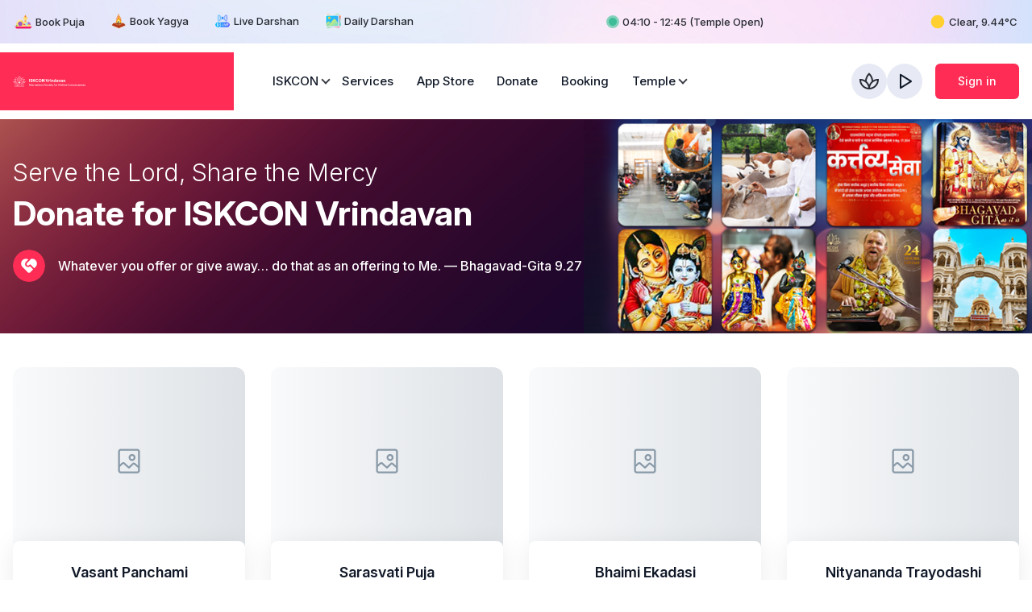

--- FILE ---
content_type: text/html; charset=utf-8
request_url: https://iskconvrindavan.com/donate
body_size: 36515
content:
<!DOCTYPE html><html lang="en"><head><meta charSet="utf-8"/><meta name="viewport" content="width=device-width, initial-scale=1"/><meta name="robots" content="index,follow"/><title>Donate to ISKCON Vrindavan – Support Spiritual &amp; Charitable Seva</title><meta name="description" content="Contribute to ISKCON Vrindavan’s various donation programs, including Anna Daan, Gau Seva, and temple seva. Donate today and receive divine blessings!"/><meta name="keywords" content="ISKCON, ISKCON Vrindavan, ISKCON Vrindavan live,ISKCON Vrindavan live Darshan, Vrindavan Deity Darshan, Deities Darshan, ISKCON Vrindavan Deity Darshan, Hare Krishna, Hare Krishna Land, Hare Rama Hare Krishna, ISKCON Vrindavan Deity Darshan, Deities, Radha Krishna, Sri Sri Krishna Balaram Mandir, Sita, Ram, Laxman, Hanuman, Vrindavan ISKCON, Hare Krishna Mandir, Hare Krishna Hare Rama Mandir, Vrindavan, Hare Krishna Mandir in Vrindavan, Vrindavan Hare Krishna Mandir, Vrindavan Hare Rama Hare Krishna, Devotional Service, Temple Donations, Service to the Lord, Spiritual Growth, Community Development, Outreach and Preaching, Vedic Scriptures, Srila Prabhupada%27s Teachings, Mercy and Blessings, Spiritual AdvancementDivine Grace, Vedic Culture Support, Donating with Right Intentions, Temple Maintenance, Deity Worship, Devotee Community, Temple donations, Devotional service, Vedic scriptures, Srila Prabhupada teachings, Service to the Lord, Spiritual growth, Community development, Outreach and preaching, Divine blessings, Pure intentions, Spiritual community, Support for worship, Deity worship, Festival support, Spiritual activities, Mercy and blessings, Selfless service, Vedic culture, Spiritual advancement, Love and devotion"/><meta name="category" content="Temple , Religious Organisation, Charity Organisation, Hindu Temple"/><meta name="author" content="ISKCON®"/><link rel="canonical" href="https://iskconvrindavan.com/donate"/><meta name="og:title" content="Donate to ISKCON Vrindavan – Support Spiritual &amp; Charitable Seva"/><meta name="og:description" content="Contribute to ISKCON Vrindavan’s various donation programs, including Anna Daan, Gau Seva, and temple seva. Donate today and receive divine blessings!"/><meta name="og:image" content="https://cdn.iskconvrindavan.com/global/vrindavan-share-image_836804cbd09156a.jpg"/><meta name="og:headline" content="ISKCON Vrindavan"/><meta name="og:url" content="https://iskconvrindavan.com/donate"/><meta name="og:site_name" content="ISKCON Vrindavan"/><meta name="og:type" content="website"/><meta name="og:locale" content="en_US"/><meta name="og:image:width" content="500"/><meta name="og:image:height" content="500"/><link rel="stylesheet" href="/assets/root-CwwjG92f.css"/><link rel="stylesheet" href="/assets/index-C5Iq5FTb.css"/><link rel="preconnect" href="https://fonts.googleapis.com"/><link rel="preconnect" href="https://fonts.gstatic.com" crossorigin="anonymous"/><link rel="stylesheet" href="https://fonts.googleapis.com/css2?family=Inter:ital,opsz,wght@0,14..32,100..900;1,14..32,100..900&amp;display=swap"/><link rel="stylesheet" href="https://cdn.jsdelivr.net/npm/react-loading-skeleton@3.3.0/dist/skeleton.css"/><link rel="stylesheet" href="/assets/index-CCNfw6fC.css"/><link rel="stylesheet" href="/assets/swiper-react-DV8PrLMj.css"/><script type="application/ld+json">{"@context":"https://schema.org","@graph":[{"@type":"Organization","@id":"https://iskconvrindavan.com#organization","name":"ISKCON Vrindavan","url":"https://iskconvrindavan.com","logo":"https://iskconvrindavan.com/images/logo.png","sameAs":["https://www.facebook.com/iskconvrindavann/","https://www.instagram.com/iskcon_vrindavana/"],"address":{"@type":"PostalAddress","streetAddress":"Bhaktivedanta Swami Marg, Raman Reti","addressLocality":"Vrindavan","addressRegion":"Uttar Pradesh","postalCode":"281121","addressCountry":"IN"}}]}</script><script>
              !function(f,b,e,v,n,t,s)
              {if(f.fbq)return;n=f.fbq=function(){n.callMethod?
              n.callMethod.apply(n,arguments):n.queue.push(arguments)};
              if(!f._fbq)f._fbq=n;n.push=n;n.loaded=!0;n.version='2.0';
              n.queue=[];t=b.createElement(e);t.async=!0;
              t.src=v;s=b.getElementsByTagName(e)[0];
              s.parentNode.insertBefore(t,s)}(window, document,'script',
              'https://connect.facebook.net/en_US/fbevents.js');
              fbq('init', '1395553155538568');
              fbq('track', 'PageView');
            </script></head><body><noscript><img height="1" width="1" style="display:none" src="https://www.facebook.com/tr?id=1395553155538568&amp;ev=PageView&amp;noscript=1"/></noscript><div class="fixed left-0 top-0 z-[999999] flex h-screen w-screen items-center justify-center bg-white dark:bg-dark"><div class="h-16 w-16 animate-spin rounded-full border-4 border-solid border-primary border-t-transparent"></div></div><script>((STORAGE_KEY, restoreKey) => {
    if (!window.history.state || !window.history.state.key) {
      let key = Math.random().toString(32).slice(2);
      window.history.replaceState({
        key
      }, "");
    }
    try {
      let positions = JSON.parse(sessionStorage.getItem(STORAGE_KEY) || "{}");
      let storedY = positions[restoreKey || window.history.state.key];
      if (typeof storedY === "number") {
        window.scrollTo(0, storedY);
      }
    } catch (error) {
      console.error(error);
      sessionStorage.removeItem(STORAGE_KEY);
    }
  })("positions", null)</script><link rel="modulepreload" href="/assets/entry.client-DbLu0jeP.js"/><link rel="modulepreload" href="/assets/jsx-runtime-0DLF9kdB.js"/><link rel="modulepreload" href="/assets/index-RUgJCupv.js"/><link rel="modulepreload" href="/assets/components-BagEJv0R.js"/><link rel="modulepreload" href="/assets/index-orxSpjdO.js"/><link rel="modulepreload" href="/assets/preload-helper-ckwbz45p.js"/><link rel="modulepreload" href="/assets/utils-DT_qW-8a.js"/><link rel="modulepreload" href="/assets/PICertificate-C-2SzwVK.js"/><link rel="modulepreload" href="/assets/index-D7cmnRw0.js"/><link rel="modulepreload" href="/assets/EventEmitter-CGfCWyC7.js"/><link rel="modulepreload" href="/assets/logo-dark-CLmlNXHf.js"/><link rel="modulepreload" href="/assets/FormValidator-CMkH9YXa.js"/><link rel="modulepreload" href="/assets/moment-B211qI6q.js"/><link rel="modulepreload" href="/assets/ModalLoader-BqYrhfhG.js"/><link rel="modulepreload" href="/assets/formService-Dk3CY_Fv.js"/><link rel="modulepreload" href="/assets/LangUtil-jQyRlTDU.js"/><link rel="modulepreload" href="/assets/PageModal-jN8oFJen.js"/><link rel="modulepreload" href="/assets/ClickOutside-BEOV2X2a.js"/><link rel="modulepreload" href="/assets/PIYagya-C8ZrGT0y.js"/><link rel="modulepreload" href="/assets/PILogout-BXtx6w4A.js"/><link rel="modulepreload" href="/assets/PreLoader-KLtlUf-Y.js"/><link rel="modulepreload" href="/assets/ModalClose-BkGqOBGT.js"/><link rel="modulepreload" href="/assets/ISKFormHandler-h-Bb7JIA.js"/><link rel="modulepreload" href="/assets/index.esm-B9IpPgtw.js"/><link rel="modulepreload" href="/assets/index-DHSOs4BL.js"/><link rel="modulepreload" href="/assets/apiService-DxpQvNaC.js"/><link rel="modulepreload" href="/assets/libphonenumber-Cvz7ybp-.js"/><link rel="modulepreload" href="/assets/Toast-CwHZkHuz.js"/><link rel="modulepreload" href="/assets/SuccessShape--XM2A3pi.js"/><link rel="modulepreload" href="/assets/root-DBI0IwBn.js"/><link rel="modulepreload" href="/assets/_index-Bbyi_iQ_.js"/><link rel="modulepreload" href="/assets/index-DXX0azcK.js"/><link rel="modulepreload" href="/assets/TopBanner-BKKqaG7Z.js"/><link rel="modulepreload" href="/assets/vaishnavBanner-B0il60z6.js"/><link rel="modulepreload" href="/assets/LazyImageWithSkeleton-CjaTTJCg.js"/><link rel="modulepreload" href="/assets/ComingSoon-DyxqAZ1X.js"/><link rel="modulepreload" href="/assets/Join-CoPC3fXm.js"/><link rel="modulepreload" href="/assets/Video-BfewSIZj.js"/><link rel="modulepreload" href="/assets/Store-ChBw2mdz.js"/><link rel="modulepreload" href="/assets/Testimonial-CkfhwkvO.js"/><link rel="modulepreload" href="/assets/swiper-react-udMFuuSc.js"/><link rel="modulepreload" href="/assets/author-fhYdnqDD.js"/><link rel="modulepreload" href="/assets/WarningAlert-CAd359oL.js"/><link rel="modulepreload" href="/assets/PaymentModal-CdxuLGsZ.js"/><link rel="modulepreload" href="/assets/success-B9AmjnG4.js"/><link rel="modulepreload" href="/assets/paylogo-CX00MmcX.js"/><link rel="modulepreload" href="/assets/CardValidation-iitC4Bvc.js"/><link rel="modulepreload" href="/assets/PaymentSloka-BzirVhno.js"/><link rel="modulepreload" href="/assets/donateList-DRtfBqVM.js"/><script>window.__remixContext = {"basename":"/","future":{"v3_fetcherPersist":true,"v3_relativeSplatPath":true,"v3_throwAbortReason":true,"v3_routeConfig":false,"v3_singleFetch":true,"v3_lazyRouteDiscovery":true,"unstable_optimizeDeps":false},"isSpaMode":false};window.__remixContext.stream = new ReadableStream({start(controller){window.__remixContext.streamController = controller;}}).pipeThrough(new TextEncoderStream());</script><script type="module" async="">;
import * as route0 from "/assets/root-DBI0IwBn.js";
import * as route1 from "/assets/_index-Bbyi_iQ_.js";
import * as route2 from "/assets/donateList-DRtfBqVM.js";
window.__remixManifest = {
  "entry": {
    "module": "/assets/entry.client-DbLu0jeP.js",
    "imports": [
      "/assets/jsx-runtime-0DLF9kdB.js",
      "/assets/index-RUgJCupv.js",
      "/assets/components-BagEJv0R.js",
      "/assets/index-orxSpjdO.js"
    ],
    "css": []
  },
  "routes": {
    "root": {
      "id": "root",
      "path": "",
      "hasAction": false,
      "hasLoader": true,
      "hasClientAction": false,
      "hasClientLoader": false,
      "hasErrorBoundary": true,
      "module": "/assets/root-DBI0IwBn.js",
      "imports": [
        "/assets/jsx-runtime-0DLF9kdB.js",
        "/assets/index-RUgJCupv.js",
        "/assets/components-BagEJv0R.js",
        "/assets/index-orxSpjdO.js",
        "/assets/preload-helper-ckwbz45p.js",
        "/assets/utils-DT_qW-8a.js",
        "/assets/PICertificate-C-2SzwVK.js",
        "/assets/index-D7cmnRw0.js",
        "/assets/EventEmitter-CGfCWyC7.js",
        "/assets/logo-dark-CLmlNXHf.js",
        "/assets/FormValidator-CMkH9YXa.js",
        "/assets/moment-B211qI6q.js",
        "/assets/ModalLoader-BqYrhfhG.js",
        "/assets/formService-Dk3CY_Fv.js",
        "/assets/LangUtil-jQyRlTDU.js",
        "/assets/PageModal-jN8oFJen.js",
        "/assets/ClickOutside-BEOV2X2a.js",
        "/assets/PIYagya-C8ZrGT0y.js",
        "/assets/PILogout-BXtx6w4A.js",
        "/assets/PreLoader-KLtlUf-Y.js",
        "/assets/ModalClose-BkGqOBGT.js",
        "/assets/ISKFormHandler-h-Bb7JIA.js",
        "/assets/index.esm-B9IpPgtw.js",
        "/assets/index-DHSOs4BL.js",
        "/assets/apiService-DxpQvNaC.js",
        "/assets/libphonenumber-Cvz7ybp-.js",
        "/assets/Toast-CwHZkHuz.js",
        "/assets/SuccessShape--XM2A3pi.js"
      ],
      "css": [
        "/assets/root-CwwjG92f.css",
        "/assets/index-C5Iq5FTb.css"
      ]
    },
    "routes/donate/_index": {
      "id": "routes/donate/_index",
      "parentId": "root",
      "path": "donate",
      "hasAction": false,
      "hasLoader": true,
      "hasClientAction": false,
      "hasClientLoader": true,
      "hasErrorBoundary": false,
      "module": "/assets/_index-Bbyi_iQ_.js",
      "imports": [
        "/assets/jsx-runtime-0DLF9kdB.js",
        "/assets/utils-DT_qW-8a.js",
        "/assets/index-orxSpjdO.js",
        "/assets/moment-B211qI6q.js",
        "/assets/index-RUgJCupv.js"
      ],
      "css": []
    },
    "routes/donate/donateList": {
      "id": "routes/donate/donateList",
      "parentId": "routes/donate/_index",
      "index": true,
      "hasAction": false,
      "hasLoader": true,
      "hasClientAction": false,
      "hasClientLoader": true,
      "hasErrorBoundary": false,
      "module": "/assets/donateList-DRtfBqVM.js",
      "imports": [
        "/assets/jsx-runtime-0DLF9kdB.js",
        "/assets/utils-DT_qW-8a.js",
        "/assets/index-DXX0azcK.js",
        "/assets/components-BagEJv0R.js",
        "/assets/moment-B211qI6q.js",
        "/assets/index-RUgJCupv.js",
        "/assets/index-orxSpjdO.js",
        "/assets/TopBanner-BKKqaG7Z.js",
        "/assets/vaishnavBanner-B0il60z6.js",
        "/assets/LazyImageWithSkeleton-CjaTTJCg.js",
        "/assets/ComingSoon-DyxqAZ1X.js",
        "/assets/Join-CoPC3fXm.js",
        "/assets/index-D7cmnRw0.js",
        "/assets/ModalLoader-BqYrhfhG.js",
        "/assets/Video-BfewSIZj.js",
        "/assets/ClickOutside-BEOV2X2a.js",
        "/assets/Store-ChBw2mdz.js",
        "/assets/Testimonial-CkfhwkvO.js",
        "/assets/swiper-react-udMFuuSc.js",
        "/assets/formService-Dk3CY_Fv.js",
        "/assets/author-fhYdnqDD.js",
        "/assets/WarningAlert-CAd359oL.js",
        "/assets/EventEmitter-CGfCWyC7.js",
        "/assets/PaymentModal-CdxuLGsZ.js",
        "/assets/FormValidator-CMkH9YXa.js",
        "/assets/libphonenumber-Cvz7ybp-.js",
        "/assets/ModalClose-BkGqOBGT.js",
        "/assets/success-B9AmjnG4.js",
        "/assets/paylogo-CX00MmcX.js",
        "/assets/CardValidation-iitC4Bvc.js",
        "/assets/Toast-CwHZkHuz.js",
        "/assets/index-DHSOs4BL.js",
        "/assets/PaymentSloka-BzirVhno.js",
        "/assets/apiService-DxpQvNaC.js"
      ],
      "css": [
        "/assets/index-CCNfw6fC.css",
        "/assets/swiper-react-DV8PrLMj.css",
        "/assets/index-C5Iq5FTb.css"
      ]
    },
    "routes/_index": {
      "id": "routes/_index",
      "parentId": "root",
      "index": true,
      "hasAction": false,
      "hasLoader": true,
      "hasClientAction": false,
      "hasClientLoader": true,
      "hasErrorBoundary": false,
      "module": "/assets/_index-BXZf7-63.js",
      "imports": [
        "/assets/jsx-runtime-0DLF9kdB.js",
        "/assets/index-RUgJCupv.js",
        "/assets/PreLoader-KLtlUf-Y.js",
        "/assets/styles-Du0G-5C5.js",
        "/assets/utils-DT_qW-8a.js",
        "/assets/components-BagEJv0R.js",
        "/assets/LazyImageWithSkeleton-CjaTTJCg.js",
        "/assets/moment-B211qI6q.js",
        "/assets/PageModal-jN8oFJen.js",
        "/assets/formService-Dk3CY_Fv.js",
        "/assets/Video-BfewSIZj.js",
        "/assets/Store-ChBw2mdz.js",
        "/assets/Join-CoPC3fXm.js",
        "/assets/index-orxSpjdO.js",
        "/assets/ModalClose-BkGqOBGT.js",
        "/assets/SuccessShape--XM2A3pi.js",
        "/assets/EventEmitter-CGfCWyC7.js",
        "/assets/index.esm-B9IpPgtw.js",
        "/assets/ClickOutside-BEOV2X2a.js",
        "/assets/index-D7cmnRw0.js"
      ],
      "css": [
        "/assets/styles-CiqlRu5o.css"
      ]
    }
  },
  "url": "/assets/manifest-5a7621dd.js",
  "version": "5a7621dd"
};
window.__remixRouteModules = {"root":route0,"routes/donate/_index":route1,"routes/donate/donateList":route2};

import("/assets/entry.client-DbLu0jeP.js");</script><script async="" src="//www.instagram.com/embed.js"></script><script src="https://appleid.cdn-apple.com/appleauth/static/jsapi/appleid/1/en_US/appleid.auth.js"></script><script src="https://checkout.razorpay.com/v1/checkout.js"></script></body></html><!--$--><script>window.__remixContext.streamController.enqueue("[{\"_1\":2,\"_3587\":-5,\"_3588\":-5},\"loaderData\",{\"_3\":4,\"_3407\":3408,\"_3475\":3476},\"root\",{\"_5\":6,\"_9\":-5,\"_10\":11,\"_3305\":3306,\"_3314\":3315,\"_3344\":3345,\"_3402\":3403},\"userAuth\",{\"_7\":8},\"user\",4,\"donorKey\",\"config\",{\"_12\":13,\"_800\":62},\"data\",{\"_14\":15,\"_16\":17,\"_7\":958,\"_63\":2010,\"_3302\":3303,\"_313\":3304,\"_5\":6},\"year\",\"2026\",\"custom\",{\"_18\":19},\"custom_form\",{\"_20\":18,\"_21\":22,\"_816\":817},\"am_type\",\"am_json\",[23,55,68,76,84,93,102,110,119,128,136,143,150,158,166,173,179,185,191,199,206,216,223,231,239,245,251,257,266,273,280,286,294,300,307,316,326,335,344,353,360,366,372,378,387,394,400,406,415,423,431,439,446,452,458,464,470,476,486,494,502,510,518,526,533,539,545,551,558,565,572,579,587,596,603,610,617,625,631,637,643,649,655,664,672,678,684,692,698,706,715,724,732,740,748,754,760,769,777,784,793,799,809],{\"_24\":25,\"_26\":27,\"_28\":29,\"_30\":31,\"_32\":33,\"_34\":31,\"_35\":36,\"_37\":31,\"_38\":39,\"_40\":31,\"_41\":42,\"_43\":31,\"_44\":31,\"_45\":31,\"_46\":47,\"_48\":47,\"_49\":50,\"_51\":52,\"_53\":31,\"_54\":31},\"db\",\"form_id\",\"id\",\"json_dd0e6295b7d8f\",\"s3\",[],\"val\",\"\",\"grid\",\"3\",\"list\",\"title\",\"Form ID\",\"accept\",\"field_id\",\"form_1\",\"filetype\",\"priority\",0,\"datafetch\",\"formatter\",\"parent_id\",\"field_insert\",\"hidden\",\"field_update\",\"insert_attribute\",[],\"update_attribute\",[],\"field_insert_text\",\"field_update_text\",{\"_24\":56,\"_26\":57,\"_28\":58,\"_30\":31,\"_32\":59,\"_34\":60,\"_35\":61,\"_37\":31,\"_38\":39,\"_40\":31,\"_41\":62,\"_43\":63,\"_44\":31,\"_45\":31,\"_46\":64,\"_48\":64,\"_49\":65,\"_51\":67,\"_53\":31,\"_54\":31},\"cat\",\"json_081f33c6f09e9\",[],\"4\",\"Support_Option\",\"Related Category\",1,\"constant\",\"select\",[66],\"required\",[66],{\"_24\":69,\"_26\":31,\"_28\":70,\"_30\":31,\"_32\":59,\"_34\":31,\"_35\":71,\"_37\":31,\"_38\":39,\"_40\":31,\"_41\":72,\"_43\":31,\"_44\":31,\"_45\":31,\"_46\":73,\"_48\":73,\"_49\":74,\"_51\":75,\"_53\":31,\"_54\":31},\"name\",[],\"Name\",2,\"text\",[66],[66],{\"_24\":77,\"_26\":78,\"_28\":79,\"_30\":31,\"_32\":59,\"_34\":31,\"_35\":80,\"_37\":31,\"_38\":39,\"_40\":31,\"_41\":81,\"_43\":31,\"_44\":31,\"_45\":31,\"_46\":77,\"_48\":77,\"_49\":82,\"_51\":83,\"_53\":31,\"_54\":31},\"email\",\"json_f4ab93c2046c9\",[],\"Email\",3,[66],[66],{\"_24\":85,\"_26\":86,\"_28\":87,\"_30\":88,\"_32\":59,\"_34\":89,\"_35\":90,\"_37\":31,\"_38\":39,\"_40\":31,\"_41\":8,\"_43\":63,\"_44\":31,\"_45\":31,\"_46\":64,\"_48\":64,\"_49\":91,\"_51\":92,\"_53\":31,\"_54\":31},\"country\",\"json_999453e698e1e\",[],\"IN\",\"COUNTRY\",\"Country\",[],[],{\"_24\":94,\"_26\":95,\"_28\":96,\"_30\":31,\"_32\":59,\"_34\":31,\"_35\":97,\"_37\":31,\"_38\":39,\"_40\":31,\"_41\":98,\"_43\":31,\"_44\":31,\"_45\":31,\"_46\":99,\"_48\":99,\"_49\":100,\"_51\":101,\"_53\":31,\"_54\":31},\"mobile\",\"json_fb66c47a3ece1\",[],\"Mobile\",5,\"country_mobile\",[66],[66],{\"_24\":103,\"_26\":104,\"_28\":105,\"_30\":31,\"_32\":59,\"_34\":31,\"_35\":106,\"_37\":31,\"_38\":39,\"_40\":31,\"_41\":107,\"_43\":31,\"_44\":31,\"_45\":31,\"_46\":99,\"_48\":99,\"_49\":108,\"_51\":109,\"_53\":31,\"_54\":31},\"wp_mobile\",\"json_030486344577e\",[],\"WhatsApp Number\",6,[],[],{\"_24\":111,\"_26\":112,\"_28\":113,\"_30\":31,\"_32\":114,\"_34\":31,\"_35\":115,\"_37\":31,\"_38\":39,\"_40\":31,\"_41\":116,\"_43\":31,\"_44\":31,\"_45\":31,\"_46\":73,\"_48\":73,\"_49\":117,\"_51\":118,\"_53\":31,\"_54\":31},\"subject\",\"json_526bb75b788a7\",[],\"12\",\"Subject\",7,[66],[66],{\"_24\":120,\"_26\":121,\"_28\":122,\"_30\":31,\"_32\":114,\"_34\":31,\"_35\":123,\"_37\":31,\"_38\":39,\"_40\":31,\"_41\":124,\"_43\":31,\"_44\":31,\"_45\":31,\"_46\":125,\"_48\":125,\"_49\":126,\"_51\":127,\"_53\":31,\"_54\":31},\"message\",\"json_33e2e7541d2e7\",[],\"Message\",8,\"textarea\",[66],[66],{\"_24\":69,\"_26\":129,\"_28\":130,\"_30\":31,\"_32\":114,\"_34\":31,\"_35\":131,\"_37\":31,\"_38\":132,\"_40\":31,\"_41\":133,\"_43\":31,\"_44\":31,\"_45\":31,\"_46\":73,\"_48\":73,\"_49\":134,\"_51\":135,\"_53\":31,\"_54\":31},\"json_f62af224718a7\",[],\"Legal Name\",\"form_2\",9,[66],[66],{\"_24\":94,\"_26\":137,\"_28\":138,\"_30\":31,\"_32\":139,\"_34\":31,\"_35\":97,\"_37\":31,\"_38\":132,\"_40\":31,\"_41\":140,\"_43\":31,\"_44\":31,\"_45\":31,\"_46\":94,\"_48\":94,\"_49\":141,\"_51\":142,\"_53\":31,\"_54\":31},\"json_661a5d8709c0c\",[],\"6\",10,[66],[66],{\"_24\":77,\"_26\":144,\"_28\":145,\"_30\":31,\"_32\":139,\"_34\":31,\"_35\":146,\"_37\":31,\"_38\":132,\"_40\":31,\"_41\":147,\"_43\":31,\"_44\":31,\"_45\":31,\"_46\":77,\"_48\":77,\"_49\":148,\"_51\":149,\"_53\":31,\"_54\":31},\"json_53b41d1d803cd\",[],\"Email Id\",11,[66],[66],{\"_24\":151,\"_26\":152,\"_28\":153,\"_30\":31,\"_32\":139,\"_34\":31,\"_35\":154,\"_37\":31,\"_38\":132,\"_40\":31,\"_41\":155,\"_43\":31,\"_44\":31,\"_45\":31,\"_46\":47,\"_48\":47,\"_49\":156,\"_51\":157,\"_53\":31,\"_54\":31},\"amount\",\"json_46a67ae610416\",[],\"Amount\",12,[],[],{\"_24\":159,\"_26\":160,\"_28\":161,\"_30\":31,\"_32\":114,\"_34\":31,\"_35\":162,\"_37\":31,\"_38\":132,\"_40\":31,\"_41\":163,\"_43\":31,\"_44\":31,\"_45\":31,\"_46\":125,\"_48\":125,\"_49\":164,\"_51\":165,\"_53\":31,\"_54\":31},\"comment\",\"json_a745330ff2084\",[],\"Comment\",13,[],[],{\"_24\":69,\"_26\":167,\"_28\":168,\"_30\":31,\"_32\":139,\"_34\":31,\"_35\":131,\"_37\":31,\"_38\":169,\"_40\":31,\"_41\":170,\"_43\":31,\"_44\":31,\"_45\":31,\"_46\":73,\"_48\":73,\"_49\":171,\"_51\":172,\"_53\":31,\"_54\":31},\"json_2a1db7130ca6b\",[],\"form_3\",14,[66],[66],{\"_24\":77,\"_26\":174,\"_28\":175,\"_30\":31,\"_32\":139,\"_34\":31,\"_35\":146,\"_37\":31,\"_38\":169,\"_40\":31,\"_41\":176,\"_43\":31,\"_44\":31,\"_45\":31,\"_46\":77,\"_48\":77,\"_49\":177,\"_51\":178,\"_53\":31,\"_54\":31},\"json_b167441ad95e1\",[],15,[66],[66],{\"_24\":94,\"_26\":180,\"_28\":181,\"_30\":31,\"_32\":139,\"_34\":31,\"_35\":97,\"_37\":31,\"_38\":169,\"_40\":31,\"_41\":182,\"_43\":31,\"_44\":31,\"_45\":31,\"_46\":94,\"_48\":94,\"_49\":183,\"_51\":184,\"_53\":31,\"_54\":31},\"json_a6528c7a5065c\",[],16,[66],[66],{\"_24\":151,\"_26\":186,\"_28\":187,\"_30\":31,\"_32\":139,\"_34\":31,\"_35\":154,\"_37\":31,\"_38\":169,\"_40\":31,\"_41\":188,\"_43\":31,\"_44\":31,\"_45\":31,\"_46\":47,\"_48\":47,\"_49\":189,\"_51\":190,\"_53\":31,\"_54\":31},\"json_b02c3b4e33f13\",[],17,[],[],{\"_24\":192,\"_26\":193,\"_28\":194,\"_30\":31,\"_32\":139,\"_34\":31,\"_35\":195,\"_37\":31,\"_38\":169,\"_40\":31,\"_41\":196,\"_43\":31,\"_44\":31,\"_45\":31,\"_46\":73,\"_48\":73,\"_49\":197,\"_51\":198,\"_53\":31,\"_54\":31},\"representative\",\"json_358db7a8dd1d3\",[],\"Name of the Temple Representative\",18,[],[],{\"_24\":159,\"_26\":200,\"_28\":201,\"_30\":31,\"_32\":114,\"_34\":31,\"_35\":202,\"_37\":31,\"_38\":169,\"_40\":31,\"_41\":203,\"_43\":31,\"_44\":31,\"_45\":31,\"_46\":125,\"_48\":125,\"_49\":204,\"_51\":205,\"_53\":31,\"_54\":31},\"json_6871b8fc1e09b\",[],\"Enter Your Prayer or Comment\",19,[],[],{\"_24\":207,\"_26\":208,\"_28\":209,\"_30\":31,\"_32\":114,\"_34\":210,\"_35\":211,\"_37\":31,\"_38\":169,\"_40\":31,\"_41\":212,\"_43\":63,\"_44\":31,\"_45\":31,\"_46\":213,\"_48\":213,\"_49\":214,\"_51\":215,\"_53\":31,\"_54\":31},\"whatsapp\",\"json_96160209bd9f8\",[],\"WHATSAPP_CONFIRMATION\",\"Whatsapp\",20,\"checkbox\",[],[],{\"_24\":77,\"_26\":217,\"_28\":218,\"_30\":31,\"_32\":114,\"_34\":31,\"_35\":80,\"_37\":31,\"_38\":219,\"_40\":31,\"_41\":220,\"_43\":31,\"_44\":31,\"_45\":31,\"_46\":77,\"_48\":77,\"_49\":221,\"_51\":222,\"_53\":31,\"_54\":31},\"json_76471ce098d84\",[],\"form_4\",21,[66],[66],{\"_24\":224,\"_26\":225,\"_28\":226,\"_30\":31,\"_32\":114,\"_34\":31,\"_35\":227,\"_37\":31,\"_38\":219,\"_40\":31,\"_41\":228,\"_43\":31,\"_44\":31,\"_45\":31,\"_46\":224,\"_48\":224,\"_49\":229,\"_51\":230,\"_53\":31,\"_54\":31},\"password\",\"json_06b8b7af7808\",[],\"Password\",22,[66],[66],{\"_24\":69,\"_26\":232,\"_28\":233,\"_30\":31,\"_32\":114,\"_34\":31,\"_35\":234,\"_37\":31,\"_38\":235,\"_40\":31,\"_41\":236,\"_43\":31,\"_44\":31,\"_45\":31,\"_46\":73,\"_48\":73,\"_49\":237,\"_51\":238,\"_53\":31,\"_54\":31},\"json_b06261813be56\",[],\"Full Name\",\"form_5\",23,[66],[66],{\"_24\":94,\"_26\":240,\"_28\":241,\"_30\":31,\"_32\":114,\"_34\":31,\"_35\":97,\"_37\":31,\"_38\":235,\"_40\":31,\"_41\":242,\"_43\":31,\"_44\":31,\"_45\":31,\"_46\":99,\"_48\":99,\"_49\":243,\"_51\":244,\"_53\":31,\"_54\":31},\"json_a0e5ac2c7e428\",[],24,[66],[66],{\"_24\":77,\"_26\":246,\"_28\":247,\"_30\":31,\"_32\":114,\"_34\":31,\"_35\":80,\"_37\":31,\"_38\":235,\"_40\":31,\"_41\":248,\"_43\":31,\"_44\":31,\"_45\":31,\"_46\":77,\"_48\":77,\"_49\":249,\"_51\":250,\"_53\":31,\"_54\":31},\"json_1b255217452fa\",[],25,[66],[66],{\"_24\":224,\"_26\":252,\"_28\":253,\"_30\":31,\"_32\":114,\"_34\":31,\"_35\":227,\"_37\":31,\"_38\":235,\"_40\":31,\"_41\":254,\"_43\":31,\"_44\":31,\"_45\":31,\"_46\":224,\"_48\":224,\"_49\":255,\"_51\":256,\"_53\":31,\"_54\":31},\"json_8943886506577\",[],26,[66],[66],{\"_24\":258,\"_26\":259,\"_28\":260,\"_30\":31,\"_32\":114,\"_34\":31,\"_35\":261,\"_37\":31,\"_38\":235,\"_40\":31,\"_41\":262,\"_43\":31,\"_44\":31,\"_45\":31,\"_46\":263,\"_48\":263,\"_49\":264,\"_51\":265,\"_53\":31,\"_54\":31},\"confirm_password\",\"json_93ef86d93c4df\",[],\"Confirm Password\",27,\"cpassword\",[66],[66],{\"_24\":77,\"_26\":267,\"_28\":268,\"_30\":31,\"_32\":114,\"_34\":31,\"_35\":80,\"_37\":31,\"_38\":269,\"_40\":31,\"_41\":270,\"_43\":31,\"_44\":31,\"_45\":31,\"_46\":77,\"_48\":77,\"_49\":271,\"_51\":272,\"_53\":31,\"_54\":31},\"json_013a3d4b3b852\",[],\"form_6\",28,[66],[66],{\"_24\":224,\"_26\":274,\"_28\":275,\"_30\":31,\"_32\":114,\"_34\":31,\"_35\":227,\"_37\":31,\"_38\":276,\"_40\":31,\"_41\":277,\"_43\":31,\"_44\":31,\"_45\":31,\"_46\":224,\"_48\":224,\"_49\":278,\"_51\":279,\"_53\":31,\"_54\":31},\"json_3aa660e7419fa\",[],\"form_7\",29,[66],[66],{\"_24\":258,\"_26\":281,\"_28\":282,\"_30\":31,\"_32\":114,\"_34\":31,\"_35\":261,\"_37\":31,\"_38\":276,\"_40\":31,\"_41\":283,\"_43\":31,\"_44\":31,\"_45\":31,\"_46\":263,\"_48\":263,\"_49\":284,\"_51\":285,\"_53\":31,\"_54\":31},\"json_e4cdc1fe33724\",[],30,[66],[66],{\"_24\":69,\"_26\":287,\"_28\":288,\"_30\":31,\"_32\":289,\"_34\":31,\"_35\":234,\"_37\":31,\"_38\":290,\"_40\":31,\"_41\":291,\"_43\":31,\"_44\":31,\"_45\":31,\"_46\":73,\"_48\":73,\"_49\":292,\"_51\":293,\"_53\":31,\"_54\":31},\"json_972a744c106a5\",[],\"5\",\"form_8\",31,[66],[66],{\"_24\":94,\"_26\":295,\"_28\":296,\"_30\":31,\"_32\":289,\"_34\":31,\"_35\":97,\"_37\":31,\"_38\":290,\"_40\":31,\"_41\":297,\"_43\":31,\"_44\":31,\"_45\":31,\"_46\":94,\"_48\":94,\"_49\":298,\"_51\":299,\"_53\":31,\"_54\":31},\"json_a5ae7fad496b\",[],32,[66],[66],{\"_24\":207,\"_26\":301,\"_28\":302,\"_30\":31,\"_32\":289,\"_34\":31,\"_35\":303,\"_37\":31,\"_38\":290,\"_40\":31,\"_41\":304,\"_43\":31,\"_44\":31,\"_45\":31,\"_46\":94,\"_48\":94,\"_49\":305,\"_51\":306,\"_53\":31,\"_54\":31},\"json_9cb6ff5c65dba\",[],\"Whatsapp Mobile\",33,[],[],{\"_24\":308,\"_26\":309,\"_28\":310,\"_30\":31,\"_32\":289,\"_34\":31,\"_35\":311,\"_37\":31,\"_38\":290,\"_40\":31,\"_41\":312,\"_43\":31,\"_44\":31,\"_45\":31,\"_46\":313,\"_48\":313,\"_49\":314,\"_51\":315,\"_53\":31,\"_54\":31},\"dob\",\"json_c73cbf46a0fa5\",[],\"Date of Birth\",34,\"date\",[],[],{\"_24\":317,\"_26\":318,\"_28\":319,\"_30\":31,\"_32\":289,\"_34\":320,\"_35\":321,\"_37\":31,\"_38\":290,\"_40\":31,\"_41\":322,\"_43\":63,\"_44\":31,\"_45\":31,\"_46\":323,\"_48\":323,\"_49\":324,\"_51\":325,\"_53\":31,\"_54\":31},\"gender\",\"json_813f0d704f225\",[],\"GENDER-STATUS\",\"Gender\",35,\"radio\",[66],[66],{\"_24\":327,\"_26\":328,\"_28\":329,\"_30\":31,\"_32\":289,\"_34\":330,\"_35\":331,\"_37\":31,\"_38\":290,\"_40\":31,\"_41\":332,\"_43\":63,\"_44\":31,\"_45\":31,\"_46\":323,\"_48\":323,\"_49\":333,\"_51\":334,\"_53\":31,\"_54\":31},\"citizen_type\",\"json_a7e8a3caa7b8d\",[],\"CITIZEN_TYPE\",\"Citizen Type\",36,[66],[66],{\"_24\":336,\"_26\":337,\"_28\":338,\"_30\":31,\"_32\":289,\"_34\":339,\"_35\":340,\"_37\":31,\"_38\":290,\"_40\":31,\"_41\":341,\"_43\":63,\"_44\":31,\"_45\":31,\"_46\":64,\"_48\":64,\"_49\":342,\"_51\":343,\"_53\":31,\"_54\":31},\"marital_status\",\"json_c38453bc1b5ee\",[],\"MARITAL-STATUS\",\"Marital Status\",37,[66],[66],{\"_24\":345,\"_26\":346,\"_28\":347,\"_30\":31,\"_32\":289,\"_34\":31,\"_35\":348,\"_37\":31,\"_38\":290,\"_40\":31,\"_41\":349,\"_43\":31,\"_44\":31,\"_45\":31,\"_46\":350,\"_48\":350,\"_49\":351,\"_51\":352,\"_53\":31,\"_54\":31},\"pan_card\",\"json_7fe8e8de730bb\",[],\"Pan Card\",38,\"pancard\",[],[],{\"_24\":69,\"_26\":354,\"_28\":355,\"_30\":31,\"_32\":139,\"_34\":31,\"_35\":131,\"_37\":31,\"_38\":356,\"_40\":31,\"_41\":357,\"_43\":31,\"_44\":31,\"_45\":31,\"_46\":73,\"_48\":73,\"_49\":358,\"_51\":359,\"_53\":31,\"_54\":31},\"json_5a6357352d76d\",[],\"form_9\",39,[66],[66],{\"_24\":94,\"_26\":361,\"_28\":362,\"_30\":31,\"_32\":139,\"_34\":31,\"_35\":97,\"_37\":31,\"_38\":356,\"_40\":31,\"_41\":363,\"_43\":31,\"_44\":31,\"_45\":31,\"_46\":94,\"_48\":94,\"_49\":364,\"_51\":365,\"_53\":31,\"_54\":31},\"json_ac00aafd503de\",[],40,[66],[66],{\"_24\":77,\"_26\":367,\"_28\":368,\"_30\":31,\"_32\":139,\"_34\":31,\"_35\":146,\"_37\":31,\"_38\":356,\"_40\":31,\"_41\":369,\"_43\":31,\"_44\":31,\"_45\":31,\"_46\":77,\"_48\":77,\"_49\":370,\"_51\":371,\"_53\":31,\"_54\":31},\"json_aa8982b9d408d\",[],41,[66],[66],{\"_24\":151,\"_26\":373,\"_28\":374,\"_30\":31,\"_32\":139,\"_34\":31,\"_35\":154,\"_37\":31,\"_38\":356,\"_40\":31,\"_41\":375,\"_43\":31,\"_44\":31,\"_45\":31,\"_46\":47,\"_48\":47,\"_49\":376,\"_51\":377,\"_53\":31,\"_54\":31},\"json_bd9e8067b4836\",[],42,[],[],{\"_24\":379,\"_26\":380,\"_28\":381,\"_30\":31,\"_32\":139,\"_34\":382,\"_35\":383,\"_37\":31,\"_38\":356,\"_40\":31,\"_41\":384,\"_43\":63,\"_44\":31,\"_45\":31,\"_46\":64,\"_48\":64,\"_49\":385,\"_51\":386,\"_53\":31,\"_54\":31},\"years\",\"json_26804b1d4eccc\",[],\"SUBCRIPTION_YEARS\",\"Number of years of this donation\",43,[66],[66],{\"_24\":192,\"_26\":388,\"_28\":389,\"_30\":31,\"_32\":114,\"_34\":31,\"_35\":390,\"_37\":31,\"_38\":356,\"_40\":31,\"_41\":391,\"_43\":31,\"_44\":31,\"_45\":31,\"_46\":73,\"_48\":73,\"_49\":392,\"_51\":393,\"_53\":31,\"_54\":31},\"json_a260088a58987\",[],\"Temple Representative\",44,[],[],{\"_24\":159,\"_26\":395,\"_28\":396,\"_30\":31,\"_32\":114,\"_34\":31,\"_35\":202,\"_37\":31,\"_38\":356,\"_40\":31,\"_41\":397,\"_43\":31,\"_44\":31,\"_45\":31,\"_46\":125,\"_48\":125,\"_49\":398,\"_51\":399,\"_53\":31,\"_54\":31},\"json_2c248e55e4739\",[],45,[],[],{\"_24\":207,\"_26\":401,\"_28\":402,\"_30\":31,\"_32\":114,\"_34\":210,\"_35\":211,\"_37\":31,\"_38\":356,\"_40\":31,\"_41\":403,\"_43\":63,\"_44\":31,\"_45\":31,\"_46\":213,\"_48\":213,\"_49\":404,\"_51\":405,\"_53\":31,\"_54\":31},\"json_11155ee3e3a9f\",[],46,[],[],{\"_24\":407,\"_26\":408,\"_28\":409,\"_30\":31,\"_32\":139,\"_34\":31,\"_35\":410,\"_37\":31,\"_38\":411,\"_40\":31,\"_41\":412,\"_43\":31,\"_44\":31,\"_45\":31,\"_46\":313,\"_48\":313,\"_49\":413,\"_51\":414,\"_53\":31,\"_54\":31},\"puja_date\",\"json_5a252006b19ba\",[],\"Puja Date\",\"form_10\",47,[],[],{\"_24\":416,\"_26\":417,\"_28\":418,\"_30\":31,\"_32\":139,\"_34\":31,\"_35\":419,\"_37\":31,\"_38\":411,\"_40\":31,\"_41\":420,\"_43\":31,\"_44\":31,\"_45\":31,\"_46\":73,\"_48\":73,\"_49\":421,\"_51\":422,\"_53\":31,\"_54\":31},\"person_gotra\",\"json_aa13fd3cf3d5c\",[],\"Person Gotra\",48,[],[],{\"_24\":424,\"_26\":425,\"_28\":426,\"_30\":31,\"_32\":114,\"_34\":31,\"_35\":427,\"_37\":31,\"_38\":411,\"_40\":31,\"_41\":428,\"_43\":31,\"_44\":31,\"_45\":31,\"_46\":73,\"_48\":73,\"_49\":429,\"_51\":430,\"_53\":31,\"_54\":31},\"person_name\",\"json_6e4f2df0f9697\",[],\"Person Name\",49,[66],[66],{\"_24\":432,\"_26\":433,\"_28\":434,\"_30\":31,\"_32\":114,\"_34\":31,\"_35\":435,\"_37\":31,\"_38\":411,\"_40\":31,\"_41\":436,\"_43\":31,\"_44\":31,\"_45\":31,\"_46\":125,\"_48\":125,\"_49\":437,\"_51\":438,\"_53\":31,\"_54\":31},\"person_prayer\",\"json_4624e104f0a79\",[],\"Enter Your Prayer\",50,[66],[66],{\"_24\":25,\"_26\":440,\"_28\":441,\"_30\":31,\"_32\":114,\"_34\":31,\"_35\":36,\"_37\":31,\"_38\":442,\"_40\":31,\"_41\":443,\"_43\":31,\"_44\":31,\"_45\":31,\"_46\":47,\"_48\":47,\"_49\":444,\"_51\":445,\"_53\":31,\"_54\":31},\"json_e32d0c59925a8\",[],\"form_11\",51,[],[],{\"_24\":69,\"_26\":447,\"_28\":448,\"_30\":31,\"_32\":114,\"_34\":31,\"_35\":71,\"_37\":31,\"_38\":442,\"_40\":31,\"_41\":449,\"_43\":31,\"_44\":31,\"_45\":31,\"_46\":73,\"_48\":73,\"_49\":450,\"_51\":451,\"_53\":31,\"_54\":31},\"json_e3a43876cd481\",[],52,[66],[66],{\"_24\":77,\"_26\":453,\"_28\":454,\"_30\":31,\"_32\":114,\"_34\":31,\"_35\":80,\"_37\":31,\"_38\":442,\"_40\":31,\"_41\":455,\"_43\":31,\"_44\":31,\"_45\":31,\"_46\":77,\"_48\":77,\"_49\":456,\"_51\":457,\"_53\":31,\"_54\":31},\"json_6ee9eedcc1b51\",[],53,[66],[66],{\"_24\":94,\"_26\":459,\"_28\":460,\"_30\":31,\"_32\":114,\"_34\":31,\"_35\":97,\"_37\":31,\"_38\":442,\"_40\":31,\"_41\":461,\"_43\":31,\"_44\":31,\"_45\":31,\"_46\":94,\"_48\":94,\"_49\":462,\"_51\":463,\"_53\":31,\"_54\":31},\"json_c65a56962f8d\",[],54,[66],[66],{\"_24\":111,\"_26\":465,\"_28\":466,\"_30\":31,\"_32\":114,\"_34\":31,\"_35\":115,\"_37\":31,\"_38\":442,\"_40\":31,\"_41\":467,\"_43\":31,\"_44\":31,\"_45\":31,\"_46\":73,\"_48\":73,\"_49\":468,\"_51\":469,\"_53\":31,\"_54\":31},\"json_861fb25d58bcf\",[],55,[66],[66],{\"_24\":120,\"_26\":471,\"_28\":472,\"_30\":31,\"_32\":114,\"_34\":31,\"_35\":123,\"_37\":31,\"_38\":442,\"_40\":31,\"_41\":473,\"_43\":31,\"_44\":31,\"_45\":31,\"_46\":125,\"_48\":125,\"_49\":474,\"_51\":475,\"_53\":31,\"_54\":31},\"json_7c8d987990b96\",[],56,[66],[66],{\"_24\":477,\"_26\":478,\"_28\":479,\"_30\":31,\"_32\":114,\"_34\":480,\"_35\":481,\"_37\":31,\"_38\":482,\"_40\":31,\"_41\":483,\"_43\":63,\"_44\":31,\"_45\":31,\"_46\":64,\"_48\":64,\"_49\":484,\"_51\":485,\"_53\":31,\"_54\":31},\"deliveryOption\",\"json_096e261aec2f3\",[],\"Bhadra Purnima  - Delivery Option\",\"Delivery Option\",\"form_12\",57,[66],[66],{\"_24\":487,\"_26\":488,\"_28\":489,\"_30\":31,\"_32\":114,\"_34\":31,\"_35\":490,\"_37\":31,\"_38\":482,\"_40\":31,\"_41\":491,\"_43\":31,\"_44\":31,\"_45\":31,\"_46\":73,\"_48\":73,\"_49\":492,\"_51\":493,\"_53\":31,\"_54\":31},\"address\",\"json_8aade39093fe9\",[],\"Address\",58,[],[],{\"_24\":495,\"_26\":496,\"_28\":497,\"_30\":31,\"_32\":33,\"_34\":31,\"_35\":498,\"_37\":31,\"_38\":482,\"_40\":31,\"_41\":499,\"_43\":31,\"_44\":31,\"_45\":31,\"_46\":73,\"_48\":73,\"_49\":500,\"_51\":501,\"_53\":31,\"_54\":31},\"city\",\"json_06b5afbf38ee4\",[],\"City\",59,[],[],{\"_24\":503,\"_26\":504,\"_28\":505,\"_30\":31,\"_32\":33,\"_34\":31,\"_35\":506,\"_37\":31,\"_38\":482,\"_40\":31,\"_41\":507,\"_43\":31,\"_44\":31,\"_45\":31,\"_46\":73,\"_48\":73,\"_49\":508,\"_51\":509,\"_53\":31,\"_54\":31},\"state\",\"json_0f5976a708f38\",[],\"State\",60,[],[],{\"_24\":511,\"_26\":512,\"_28\":513,\"_30\":31,\"_32\":33,\"_34\":31,\"_35\":514,\"_37\":31,\"_38\":482,\"_40\":31,\"_41\":515,\"_43\":31,\"_44\":31,\"_45\":31,\"_46\":73,\"_48\":73,\"_49\":516,\"_51\":517,\"_53\":31,\"_54\":31},\"pincode\",\"json_8a53dd077e01d\",[],\"Pincode\",61,[],[],{\"_24\":85,\"_26\":519,\"_28\":520,\"_30\":521,\"_32\":33,\"_34\":31,\"_35\":90,\"_37\":31,\"_38\":482,\"_40\":31,\"_41\":522,\"_43\":31,\"_44\":31,\"_45\":31,\"_46\":73,\"_48\":73,\"_49\":523,\"_51\":525,\"_53\":31,\"_54\":31},\"json_d670c2ab668dc\",[],\"India\",62,[524],\"readonly\",[524],{\"_24\":69,\"_26\":527,\"_28\":528,\"_30\":31,\"_32\":114,\"_34\":31,\"_35\":71,\"_37\":31,\"_38\":529,\"_40\":31,\"_41\":530,\"_43\":31,\"_44\":31,\"_45\":31,\"_46\":73,\"_48\":73,\"_49\":531,\"_51\":532,\"_53\":31,\"_54\":31},\"json_bfd3799c2f4c1\",[],\"form_15\",63,[66],[66],{\"_24\":94,\"_26\":534,\"_28\":535,\"_30\":31,\"_32\":114,\"_34\":31,\"_35\":97,\"_37\":31,\"_38\":529,\"_40\":31,\"_41\":536,\"_43\":31,\"_44\":31,\"_45\":31,\"_46\":73,\"_48\":73,\"_49\":537,\"_51\":538,\"_53\":31,\"_54\":31},\"json_65db0d303daa3\",[],64,[66],[66],{\"_24\":77,\"_26\":540,\"_28\":541,\"_30\":31,\"_32\":114,\"_34\":31,\"_35\":80,\"_37\":31,\"_38\":529,\"_40\":31,\"_41\":542,\"_43\":31,\"_44\":31,\"_45\":31,\"_46\":77,\"_48\":77,\"_49\":543,\"_51\":544,\"_53\":31,\"_54\":31},\"json_45821040ce998\",[],65,[66],[66],{\"_24\":487,\"_26\":546,\"_28\":547,\"_30\":31,\"_32\":114,\"_34\":31,\"_35\":490,\"_37\":31,\"_38\":529,\"_40\":31,\"_41\":548,\"_43\":31,\"_44\":31,\"_45\":31,\"_46\":73,\"_48\":73,\"_49\":549,\"_51\":550,\"_53\":31,\"_54\":31},\"json_538c8b8036145\",[],66,[],[],{\"_24\":85,\"_26\":552,\"_28\":553,\"_30\":31,\"_32\":139,\"_34\":89,\"_35\":554,\"_37\":31,\"_38\":529,\"_40\":31,\"_41\":555,\"_43\":63,\"_44\":31,\"_45\":31,\"_46\":64,\"_48\":64,\"_49\":556,\"_51\":557,\"_53\":31,\"_54\":31},\"json_6ed0194b2e5b6\",[],\"Country Code\",67,[],[],{\"_24\":503,\"_26\":559,\"_28\":560,\"_30\":31,\"_32\":139,\"_34\":561,\"_35\":506,\"_37\":31,\"_38\":529,\"_40\":31,\"_41\":562,\"_43\":63,\"_44\":31,\"_45\":85,\"_46\":64,\"_48\":64,\"_49\":563,\"_51\":564,\"_53\":31,\"_54\":31},\"json_81d97115a4c1e\",[],\"STATE\",68,[],[],{\"_24\":495,\"_26\":566,\"_28\":567,\"_30\":31,\"_32\":139,\"_34\":568,\"_35\":498,\"_37\":31,\"_38\":529,\"_40\":31,\"_41\":569,\"_43\":63,\"_44\":31,\"_45\":503,\"_46\":64,\"_48\":64,\"_49\":570,\"_51\":571,\"_53\":31,\"_54\":31},\"json_e1e31d4e67ad\",[],\"CITY\",69,[],[],{\"_24\":511,\"_26\":573,\"_28\":574,\"_30\":31,\"_32\":139,\"_34\":31,\"_35\":575,\"_37\":31,\"_38\":529,\"_40\":31,\"_41\":576,\"_43\":31,\"_44\":31,\"_45\":31,\"_46\":73,\"_48\":73,\"_49\":577,\"_51\":578,\"_53\":31,\"_54\":31},\"json_7274d53297d9c\",[],\"ZipCode/Pincode\",70,[],[],{\"_24\":407,\"_26\":580,\"_28\":581,\"_30\":31,\"_32\":139,\"_34\":31,\"_35\":582,\"_37\":31,\"_38\":583,\"_40\":31,\"_41\":584,\"_43\":31,\"_44\":31,\"_45\":31,\"_46\":313,\"_48\":313,\"_49\":585,\"_51\":586,\"_53\":31,\"_54\":31},\"json_7d0193d92d756\",[],\"Select Puja Date\",\"form_13\",71,[],[],{\"_24\":588,\"_26\":589,\"_28\":590,\"_30\":31,\"_32\":139,\"_34\":591,\"_35\":592,\"_37\":31,\"_38\":583,\"_40\":31,\"_41\":593,\"_43\":63,\"_44\":31,\"_45\":31,\"_46\":64,\"_48\":64,\"_49\":594,\"_51\":595,\"_53\":31,\"_54\":31},\"occasion\",\"json_fa596e4925dd2\",[],\"OCCASION\",\"Select the occasion\",72,[66],[66],{\"_24\":424,\"_26\":597,\"_28\":598,\"_30\":31,\"_32\":114,\"_34\":31,\"_35\":599,\"_37\":31,\"_38\":583,\"_40\":31,\"_41\":600,\"_43\":31,\"_44\":31,\"_45\":31,\"_46\":73,\"_48\":73,\"_49\":601,\"_51\":602,\"_53\":31,\"_54\":31},\"json_6be48232d2e8c\",[],\"Whom is it for?\",73,[66],[66],{\"_24\":432,\"_26\":604,\"_28\":605,\"_30\":31,\"_32\":114,\"_34\":31,\"_35\":606,\"_37\":31,\"_38\":583,\"_40\":31,\"_41\":607,\"_43\":31,\"_44\":31,\"_45\":31,\"_46\":125,\"_48\":125,\"_49\":608,\"_51\":609,\"_53\":31,\"_54\":31},\"json_b52f6da28f02e\",[],\"Your Prayer\",74,[66],[66],{\"_24\":477,\"_26\":611,\"_28\":612,\"_30\":31,\"_32\":139,\"_34\":480,\"_35\":613,\"_37\":31,\"_38\":583,\"_40\":31,\"_41\":614,\"_43\":63,\"_44\":31,\"_45\":31,\"_46\":64,\"_48\":64,\"_49\":615,\"_51\":616,\"_53\":31,\"_54\":31},\"json_3fa807f5d705f\",[],\"How do you want to receive the prasadam?\",75,[66],[66],{\"_24\":618,\"_26\":619,\"_28\":620,\"_30\":31,\"_32\":139,\"_34\":31,\"_35\":621,\"_37\":31,\"_38\":583,\"_40\":31,\"_41\":622,\"_43\":31,\"_44\":31,\"_45\":31,\"_46\":73,\"_48\":73,\"_49\":623,\"_51\":624,\"_53\":31,\"_54\":31},\"person_contact\",\"json_6be0969be074\",[],\"Contact Details\",76,[],[],{\"_24\":487,\"_26\":626,\"_28\":627,\"_30\":31,\"_32\":114,\"_34\":31,\"_35\":490,\"_37\":31,\"_38\":583,\"_40\":31,\"_41\":628,\"_43\":31,\"_44\":31,\"_45\":31,\"_46\":73,\"_48\":73,\"_49\":629,\"_51\":630,\"_53\":31,\"_54\":31},\"json_fb66455e5dfc1\",[],77,[],[],{\"_24\":495,\"_26\":632,\"_28\":633,\"_30\":31,\"_32\":139,\"_34\":31,\"_35\":498,\"_37\":31,\"_38\":583,\"_40\":31,\"_41\":634,\"_43\":31,\"_44\":31,\"_45\":31,\"_46\":73,\"_48\":73,\"_49\":635,\"_51\":636,\"_53\":31,\"_54\":31},\"json_1ba0b9164c455\",[],78,[],[],{\"_24\":503,\"_26\":638,\"_28\":639,\"_30\":31,\"_32\":139,\"_34\":31,\"_35\":506,\"_37\":31,\"_38\":583,\"_40\":31,\"_41\":640,\"_43\":31,\"_44\":31,\"_45\":31,\"_46\":73,\"_48\":73,\"_49\":641,\"_51\":642,\"_53\":31,\"_54\":31},\"json_80d8ccc03c81d\",[],79,[],[],{\"_24\":85,\"_26\":644,\"_28\":645,\"_30\":31,\"_32\":139,\"_34\":31,\"_35\":90,\"_37\":31,\"_38\":583,\"_40\":31,\"_41\":646,\"_43\":31,\"_44\":31,\"_45\":31,\"_46\":73,\"_48\":73,\"_49\":647,\"_51\":648,\"_53\":31,\"_54\":31},\"json_e1e53ef3845e4\",[],80,[],[],{\"_24\":511,\"_26\":650,\"_28\":651,\"_30\":31,\"_32\":139,\"_34\":31,\"_35\":514,\"_37\":31,\"_38\":583,\"_40\":31,\"_41\":652,\"_43\":31,\"_44\":31,\"_45\":31,\"_46\":73,\"_48\":73,\"_49\":653,\"_51\":654,\"_53\":31,\"_54\":31},\"json_18ff91070f529\",[],81,[],[],{\"_24\":656,\"_26\":657,\"_28\":658,\"_30\":31,\"_32\":33,\"_34\":31,\"_35\":659,\"_37\":31,\"_38\":660,\"_40\":31,\"_41\":661,\"_43\":31,\"_44\":31,\"_45\":31,\"_46\":73,\"_48\":73,\"_49\":662,\"_51\":663,\"_53\":31,\"_54\":31},\"first_name\",\"json_b8362fc1c4d86\",[],\"First Name\",\"form_16\",82,[],[],{\"_24\":665,\"_26\":666,\"_28\":667,\"_30\":31,\"_32\":33,\"_34\":31,\"_35\":668,\"_37\":31,\"_38\":660,\"_40\":31,\"_41\":669,\"_43\":31,\"_44\":31,\"_45\":31,\"_46\":73,\"_48\":73,\"_49\":670,\"_51\":671,\"_53\":31,\"_54\":31},\"last_name\",\"json_e79a760f9835\",[],\"Last Name\",83,[],[],{\"_24\":94,\"_26\":673,\"_28\":674,\"_30\":31,\"_32\":33,\"_34\":31,\"_35\":97,\"_37\":31,\"_38\":660,\"_40\":31,\"_41\":675,\"_43\":31,\"_44\":31,\"_45\":31,\"_46\":73,\"_48\":73,\"_49\":676,\"_51\":677,\"_53\":31,\"_54\":31},\"json_9e69e078c982a\",[],84,[],[],{\"_24\":308,\"_26\":679,\"_28\":680,\"_30\":31,\"_32\":33,\"_34\":31,\"_35\":311,\"_37\":31,\"_38\":660,\"_40\":31,\"_41\":681,\"_43\":31,\"_44\":31,\"_45\":31,\"_46\":313,\"_48\":313,\"_49\":682,\"_51\":683,\"_53\":31,\"_54\":31},\"json_4597063476e02\",[],85,[],[],{\"_24\":685,\"_26\":686,\"_28\":687,\"_30\":31,\"_32\":114,\"_34\":31,\"_35\":71,\"_37\":31,\"_38\":688,\"_40\":31,\"_41\":689,\"_43\":31,\"_44\":31,\"_45\":31,\"_46\":73,\"_48\":73,\"_49\":690,\"_51\":691,\"_53\":31,\"_54\":31},\"p_name\",\"json_3f61e43d2ec39\",[],\"form_14\",86,[66],[66],{\"_24\":85,\"_26\":693,\"_28\":694,\"_30\":88,\"_32\":139,\"_34\":89,\"_35\":554,\"_37\":31,\"_38\":688,\"_40\":31,\"_41\":695,\"_43\":63,\"_44\":31,\"_45\":31,\"_46\":64,\"_48\":64,\"_49\":696,\"_51\":697,\"_53\":31,\"_54\":31},\"json_989438dee07af\",[],87,[66],[66],{\"_24\":699,\"_26\":700,\"_28\":701,\"_30\":31,\"_32\":139,\"_34\":31,\"_35\":97,\"_37\":31,\"_38\":688,\"_40\":31,\"_41\":702,\"_43\":31,\"_44\":31,\"_45\":31,\"_46\":703,\"_48\":703,\"_49\":704,\"_51\":705,\"_53\":31,\"_54\":31},\"p_mobile\",\"json_4cd60acf0ac37\",[],88,\"number\",[66],[66],{\"_24\":707,\"_26\":708,\"_28\":709,\"_30\":31,\"_32\":59,\"_34\":710,\"_35\":711,\"_37\":31,\"_38\":688,\"_40\":31,\"_41\":712,\"_43\":63,\"_44\":31,\"_45\":31,\"_46\":64,\"_48\":64,\"_49\":713,\"_51\":714,\"_53\":31,\"_54\":31},\"no_person\",\"json_d31cc7685adb2\",[],\"COUPON_PERSON\",\"No of Person\",89,[66],[66],{\"_24\":716,\"_26\":717,\"_28\":718,\"_30\":31,\"_32\":59,\"_34\":31,\"_35\":719,\"_37\":720,\"_38\":688,\"_40\":31,\"_41\":721,\"_43\":31,\"_44\":31,\"_45\":31,\"_46\":313,\"_48\":313,\"_49\":722,\"_51\":723,\"_53\":31,\"_54\":31},\"start_date\",\"json_2c8ab09ff49bc\",[],\"Start Date\",\"disablePast|true\",90,[66],[66],{\"_24\":725,\"_26\":726,\"_28\":727,\"_30\":31,\"_32\":59,\"_34\":31,\"_35\":728,\"_37\":31,\"_38\":688,\"_40\":31,\"_41\":729,\"_43\":31,\"_44\":31,\"_45\":31,\"_46\":313,\"_48\":313,\"_49\":730,\"_51\":731,\"_53\":31,\"_54\":31},\"end_date\",\"json_4bbb29ec33766\",[],\"End Date\",91,[66],[66],{\"_24\":733,\"_26\":734,\"_28\":735,\"_30\":31,\"_32\":139,\"_34\":31,\"_35\":131,\"_37\":31,\"_38\":736,\"_40\":31,\"_41\":737,\"_43\":31,\"_44\":31,\"_45\":31,\"_46\":73,\"_48\":73,\"_49\":738,\"_51\":739,\"_53\":31,\"_54\":31},\"l_name\",\"json_9b772fc6fc5a1\",[],\"form_17\",92,[66],[66],{\"_24\":741,\"_26\":742,\"_28\":743,\"_30\":31,\"_32\":139,\"_34\":31,\"_35\":744,\"_37\":31,\"_38\":736,\"_40\":31,\"_41\":745,\"_43\":31,\"_44\":31,\"_45\":31,\"_46\":73,\"_48\":73,\"_49\":746,\"_51\":747,\"_53\":31,\"_54\":31},\"s_name\",\"json_c2066ccb97bb1\",[],\"Spiritual Name\",93,[],[],{\"_24\":77,\"_26\":749,\"_28\":750,\"_30\":31,\"_32\":139,\"_34\":31,\"_35\":146,\"_37\":31,\"_38\":736,\"_40\":31,\"_41\":751,\"_43\":31,\"_44\":31,\"_45\":31,\"_46\":77,\"_48\":77,\"_49\":752,\"_51\":753,\"_53\":31,\"_54\":31},\"json_bcd3b3cb45b89\",[],94,[66],[66],{\"_24\":94,\"_26\":755,\"_28\":756,\"_30\":31,\"_32\":139,\"_34\":31,\"_35\":97,\"_37\":31,\"_38\":736,\"_40\":31,\"_41\":757,\"_43\":31,\"_44\":31,\"_45\":31,\"_46\":99,\"_48\":99,\"_49\":758,\"_51\":759,\"_53\":31,\"_54\":31},\"json_211b46bf9d4df\",[],95,[66],[66],{\"_24\":761,\"_26\":762,\"_28\":763,\"_30\":31,\"_32\":59,\"_34\":31,\"_35\":764,\"_37\":31,\"_38\":736,\"_40\":31,\"_41\":765,\"_43\":31,\"_44\":31,\"_45\":31,\"_46\":766,\"_48\":766,\"_49\":767,\"_51\":768,\"_53\":31,\"_54\":31},\"d_arival\",\"json_78644fcb59e8a\",[],\"Date of Arrival\",96,\"datetime\",[66],[66],{\"_24\":770,\"_26\":771,\"_28\":772,\"_30\":31,\"_32\":59,\"_34\":31,\"_35\":773,\"_37\":31,\"_38\":736,\"_40\":31,\"_41\":774,\"_43\":31,\"_44\":31,\"_45\":31,\"_46\":766,\"_48\":766,\"_49\":775,\"_51\":776,\"_53\":31,\"_54\":31},\"d_depat\",\"json_b20e4bd6e2dc\",[],\"Date of Departure\",97,[66],[66],{\"_24\":85,\"_26\":778,\"_28\":779,\"_30\":780,\"_32\":59,\"_34\":89,\"_35\":90,\"_37\":31,\"_38\":736,\"_40\":31,\"_41\":781,\"_43\":63,\"_44\":31,\"_45\":31,\"_46\":64,\"_48\":64,\"_49\":782,\"_51\":783,\"_53\":31,\"_54\":31},\"json_79d4388a8e3e2\",[],\"US\",98,[66],[66],{\"_24\":785,\"_26\":786,\"_28\":787,\"_30\":31,\"_32\":114,\"_34\":788,\"_35\":789,\"_37\":31,\"_38\":736,\"_40\":31,\"_41\":790,\"_43\":63,\"_44\":31,\"_45\":31,\"_46\":323,\"_48\":323,\"_49\":791,\"_51\":792,\"_53\":31,\"_54\":31},\"type\",\"json_ddb4c56e0afc8\",[],\"kartika Devotee\",\"Devotee Type\",99,[66],[66],{\"_24\":120,\"_26\":794,\"_28\":795,\"_30\":31,\"_32\":114,\"_34\":31,\"_35\":123,\"_37\":31,\"_38\":736,\"_40\":31,\"_41\":796,\"_43\":31,\"_44\":31,\"_45\":31,\"_46\":125,\"_48\":125,\"_49\":797,\"_51\":798,\"_53\":31,\"_54\":31},\"json_5c1f332ceaa45\",[],100,[],[],{\"_24\":800,\"_26\":801,\"_28\":802,\"_30\":31,\"_32\":59,\"_34\":803,\"_35\":804,\"_37\":31,\"_38\":736,\"_40\":31,\"_41\":805,\"_43\":63,\"_44\":31,\"_45\":31,\"_46\":64,\"_48\":64,\"_49\":806,\"_51\":808,\"_53\":31,\"_54\":31},\"status\",\"json_36517da7b0d27\",[],\"Coupon_Status\",\"Status\",101,[807],\"hide\",[807],{\"_24\":159,\"_26\":810,\"_28\":811,\"_30\":31,\"_32\":114,\"_34\":31,\"_35\":812,\"_37\":31,\"_38\":736,\"_40\":31,\"_41\":813,\"_43\":31,\"_44\":31,\"_45\":31,\"_46\":125,\"_48\":125,\"_49\":814,\"_51\":815,\"_53\":31,\"_54\":31},\"json_a7602e0bc3a08\",[],\"Official Comment\",102,[807],[807],\"am_form\",[818,837,846,853,860,867,874,881,888,895,902,909,916,923,930,937,944,951],{\"_24\":819,\"_28\":820,\"_821\":822,\"_30\":823,\"_32\":33,\"_34\":31,\"_35\":824,\"_825\":31,\"_826\":31,\"_827\":31,\"_828\":829,\"_40\":31,\"_41\":42,\"_43\":31,\"_44\":830,\"_45\":31,\"_831\":832,\"_46\":47,\"_48\":47,\"_834\":31,\"_49\":835,\"_51\":836,\"_53\":31,\"_54\":31},\"page_form_key\",[],\"col\",\"col_123b376c69a76\",\"form_\",\"Form Key\",\"disfmt\",\"db_text\",\"datatype\",\"editable\",\"no\",\"uniqid\",\"action_type\",[833],\"insert\",\"parent_id_text\",[],[],{\"_24\":39,\"_28\":838,\"_821\":839,\"_30\":31,\"_32\":114,\"_34\":31,\"_35\":840,\"_825\":31,\"_826\":31,\"_827\":31,\"_828\":829,\"_40\":31,\"_41\":62,\"_43\":31,\"_44\":31,\"_45\":31,\"_831\":841,\"_46\":843,\"_48\":843,\"_834\":31,\"_49\":844,\"_51\":845,\"_53\":31,\"_54\":31},[],\"col_56a8cd663b3be\",\"Get in Touch Working Vrindavan\",[833,842],\"update\",\"json\",[],[],{\"_24\":132,\"_28\":847,\"_821\":848,\"_30\":31,\"_32\":114,\"_34\":31,\"_35\":849,\"_825\":31,\"_826\":31,\"_827\":31,\"_828\":829,\"_40\":31,\"_41\":72,\"_43\":31,\"_44\":31,\"_45\":31,\"_831\":850,\"_46\":843,\"_48\":843,\"_834\":31,\"_49\":851,\"_51\":852,\"_53\":31,\"_54\":31},[],\"col_dc7f2b8d26dd7\",\"Donation - Other\",[833,842],[],[],{\"_24\":169,\"_28\":854,\"_821\":855,\"_30\":31,\"_32\":114,\"_34\":31,\"_35\":856,\"_825\":31,\"_826\":31,\"_827\":31,\"_828\":829,\"_40\":31,\"_41\":81,\"_43\":31,\"_44\":31,\"_45\":31,\"_831\":857,\"_46\":843,\"_48\":843,\"_834\":31,\"_49\":858,\"_51\":859,\"_53\":31,\"_54\":31},[],\"col_b71b987b98779\",\"Donation - Juhu\",[833,842],[],[],{\"_24\":219,\"_28\":861,\"_821\":862,\"_30\":31,\"_32\":114,\"_34\":31,\"_35\":863,\"_825\":31,\"_826\":31,\"_827\":31,\"_828\":829,\"_40\":31,\"_41\":8,\"_43\":31,\"_44\":31,\"_45\":31,\"_831\":864,\"_46\":843,\"_48\":843,\"_834\":31,\"_49\":865,\"_51\":866,\"_53\":31,\"_54\":31},[],\"col_470fba58d6786\",\"Login\",[833,842],[],[],{\"_24\":235,\"_28\":868,\"_821\":869,\"_30\":31,\"_32\":114,\"_34\":31,\"_35\":870,\"_825\":31,\"_826\":31,\"_827\":31,\"_828\":829,\"_40\":31,\"_41\":98,\"_43\":31,\"_44\":31,\"_45\":31,\"_831\":871,\"_46\":843,\"_48\":843,\"_834\":31,\"_49\":872,\"_51\":873,\"_53\":31,\"_54\":31},[],\"col_a305a4a623fd3\",\"Registration\",[833,842],[],[],{\"_24\":269,\"_28\":875,\"_821\":876,\"_30\":31,\"_32\":114,\"_34\":31,\"_35\":877,\"_825\":31,\"_826\":31,\"_827\":31,\"_828\":829,\"_40\":31,\"_41\":107,\"_43\":31,\"_44\":31,\"_45\":31,\"_831\":878,\"_46\":843,\"_48\":843,\"_834\":31,\"_49\":879,\"_51\":880,\"_53\":31,\"_54\":31},[],\"col_f00eae280985f\",\"Forgot Password\",[833,842],[],[],{\"_24\":276,\"_28\":882,\"_821\":883,\"_30\":31,\"_32\":33,\"_34\":31,\"_35\":884,\"_825\":31,\"_826\":31,\"_827\":31,\"_828\":829,\"_40\":31,\"_41\":116,\"_43\":31,\"_44\":31,\"_45\":31,\"_831\":885,\"_46\":843,\"_48\":843,\"_834\":31,\"_49\":886,\"_51\":887,\"_53\":31,\"_54\":31},[],\"col_1c51d044ab19e\",\"Reset Password\",[833,842],[],[],{\"_24\":290,\"_28\":889,\"_821\":890,\"_30\":31,\"_32\":33,\"_34\":31,\"_35\":891,\"_825\":31,\"_826\":31,\"_827\":31,\"_828\":829,\"_40\":31,\"_41\":124,\"_43\":31,\"_44\":31,\"_45\":31,\"_831\":892,\"_46\":843,\"_48\":843,\"_834\":31,\"_49\":893,\"_51\":894,\"_53\":31,\"_54\":31},[],\"col_66ba37aeacd37\",\"Profile Form\",[833,842],[],[],{\"_24\":356,\"_28\":896,\"_821\":897,\"_30\":31,\"_32\":114,\"_34\":31,\"_35\":898,\"_825\":31,\"_826\":31,\"_827\":31,\"_828\":829,\"_40\":31,\"_41\":133,\"_43\":31,\"_44\":31,\"_45\":31,\"_831\":899,\"_46\":843,\"_48\":843,\"_834\":31,\"_49\":900,\"_51\":901,\"_53\":31,\"_54\":31},[],\"col_efc9e3abdc994\",\"Recurring Donation - Juhu\",[833,842],[],[],{\"_24\":411,\"_28\":903,\"_821\":904,\"_30\":31,\"_32\":114,\"_34\":31,\"_35\":905,\"_825\":31,\"_826\":31,\"_827\":31,\"_828\":829,\"_40\":31,\"_41\":140,\"_43\":31,\"_44\":31,\"_45\":31,\"_831\":906,\"_46\":73,\"_48\":73,\"_834\":31,\"_49\":907,\"_51\":908,\"_53\":31,\"_54\":31},[],\"col_aaae80ce7751\",\"Puja Selection - Juhu\",[833,842],[],[],{\"_24\":442,\"_28\":910,\"_821\":911,\"_30\":31,\"_32\":114,\"_34\":31,\"_35\":912,\"_825\":31,\"_826\":31,\"_827\":31,\"_828\":829,\"_40\":31,\"_41\":147,\"_43\":31,\"_44\":31,\"_45\":31,\"_831\":913,\"_46\":843,\"_48\":843,\"_834\":31,\"_49\":914,\"_51\":915,\"_53\":31,\"_54\":31},[],\"col_d47e121bdff87\",\"Get in Touch\",[833,842],[],[],{\"_24\":482,\"_28\":917,\"_821\":918,\"_30\":31,\"_32\":114,\"_34\":31,\"_35\":919,\"_825\":31,\"_826\":31,\"_827\":31,\"_828\":829,\"_40\":31,\"_41\":155,\"_43\":31,\"_44\":31,\"_45\":31,\"_831\":920,\"_46\":843,\"_48\":843,\"_834\":31,\"_49\":921,\"_51\":922,\"_53\":31,\"_54\":31},[],\"col_b1f9f261ec263\",\"Bhadra Purnima\",[833,842],[],[],{\"_24\":583,\"_28\":924,\"_821\":925,\"_30\":31,\"_32\":114,\"_34\":31,\"_35\":926,\"_825\":31,\"_826\":31,\"_827\":31,\"_828\":829,\"_40\":31,\"_41\":163,\"_43\":31,\"_44\":31,\"_45\":31,\"_831\":927,\"_46\":843,\"_48\":843,\"_834\":31,\"_49\":928,\"_51\":929,\"_53\":31,\"_54\":31},[],\"col_6aa1075632187\",\"Juhu-Online-Puja\",[833,842],[],[],{\"_24\":688,\"_28\":931,\"_821\":932,\"_30\":31,\"_32\":114,\"_34\":31,\"_35\":933,\"_825\":31,\"_826\":31,\"_827\":31,\"_828\":829,\"_40\":31,\"_41\":170,\"_43\":31,\"_44\":31,\"_45\":31,\"_831\":934,\"_46\":843,\"_48\":843,\"_834\":31,\"_49\":935,\"_51\":936,\"_53\":31,\"_54\":31},[],\"col_70d11ad73ad6f\",\"Coupon Form\",[833,842],[],[],{\"_24\":529,\"_28\":938,\"_821\":939,\"_30\":31,\"_32\":33,\"_34\":31,\"_35\":940,\"_825\":31,\"_826\":31,\"_827\":31,\"_828\":829,\"_40\":31,\"_41\":176,\"_43\":31,\"_44\":31,\"_45\":31,\"_831\":941,\"_46\":843,\"_48\":843,\"_834\":31,\"_49\":942,\"_51\":943,\"_53\":31,\"_54\":31},[],\"col_17ed90d5d5838\",\"Prasadam Coupon\",[833,842],[],[],{\"_24\":660,\"_28\":945,\"_821\":946,\"_30\":31,\"_32\":33,\"_34\":31,\"_35\":947,\"_825\":31,\"_826\":31,\"_827\":31,\"_828\":829,\"_40\":31,\"_41\":182,\"_43\":31,\"_44\":31,\"_45\":31,\"_831\":948,\"_46\":843,\"_48\":843,\"_834\":31,\"_49\":949,\"_51\":950,\"_53\":31,\"_54\":31},[],\"col_409f09a2e1523\",\"Check Initiation\",[833,842],[],[],{\"_24\":736,\"_28\":952,\"_821\":953,\"_30\":31,\"_32\":114,\"_34\":31,\"_35\":954,\"_825\":31,\"_826\":31,\"_827\":31,\"_828\":829,\"_40\":31,\"_41\":188,\"_43\":31,\"_44\":31,\"_45\":31,\"_831\":955,\"_46\":843,\"_48\":843,\"_834\":31,\"_49\":956,\"_51\":957,\"_53\":31,\"_54\":31},[],\"col_5af833b6b1819\",\"Food Coupon For Foreigner Devotee\",[833,842],[],[],{\"_959\":960,\"_1177\":1178,\"_1246\":1247,\"_1566\":1567,\"_1775\":1776,\"_1843\":1844,\"_1897\":1898,\"_1951\":1952},\"userProfile\",{\"_20\":959,\"_21\":961,\"_816\":1073},[962,972,977,984,989,995,1003,1010,1016,1022,1027,1032,1039,1044,1052,1059,1066],{\"_24\":963,\"_26\":964,\"_28\":965,\"_30\":31,\"_32\":966,\"_34\":967,\"_35\":968,\"_37\":31,\"_38\":969,\"_40\":31,\"_41\":42,\"_43\":63,\"_44\":31,\"_45\":31,\"_46\":64,\"_48\":64,\"_49\":970,\"_51\":971,\"_53\":31,\"_54\":31},\"relation\",\"json_739d56e21eb13\",[],\"2\",\"RELATIONSHIP\",\"Relation\",\"relationship\",[],[],{\"_24\":69,\"_26\":973,\"_28\":974,\"_30\":31,\"_32\":33,\"_34\":31,\"_35\":71,\"_37\":31,\"_38\":969,\"_40\":31,\"_41\":62,\"_43\":31,\"_44\":31,\"_45\":31,\"_46\":73,\"_48\":73,\"_49\":975,\"_51\":976,\"_53\":31,\"_54\":31},\"json_3ef9c5deaf698\",[],[],[],{\"_24\":978,\"_26\":979,\"_28\":980,\"_30\":31,\"_32\":966,\"_34\":31,\"_35\":981,\"_37\":31,\"_38\":969,\"_40\":31,\"_41\":72,\"_43\":31,\"_44\":31,\"_45\":31,\"_46\":73,\"_48\":73,\"_49\":982,\"_51\":983,\"_53\":31,\"_54\":31},\"gotra\",\"json_db9b2cd3456d78\",[],\"Gotra\",[],[],{\"_24\":94,\"_26\":985,\"_28\":986,\"_30\":31,\"_32\":33,\"_34\":31,\"_35\":97,\"_37\":31,\"_38\":969,\"_40\":31,\"_41\":81,\"_43\":31,\"_44\":31,\"_45\":31,\"_46\":99,\"_48\":99,\"_49\":987,\"_51\":988,\"_53\":31,\"_54\":31},\"json_3c6bcae5eb94a\",[],[],[],{\"_24\":308,\"_26\":990,\"_28\":991,\"_30\":31,\"_32\":966,\"_34\":31,\"_35\":992,\"_37\":31,\"_38\":969,\"_40\":31,\"_41\":8,\"_43\":31,\"_44\":31,\"_45\":31,\"_46\":313,\"_48\":313,\"_49\":993,\"_51\":994,\"_53\":31,\"_54\":31},\"json_bc7e7be7118\",[],\"Date Of Birth\",[],[],{\"_24\":996,\"_26\":997,\"_28\":998,\"_30\":31,\"_32\":33,\"_34\":591,\"_35\":999,\"_37\":31,\"_38\":1000,\"_40\":31,\"_41\":98,\"_43\":63,\"_44\":31,\"_45\":31,\"_46\":64,\"_48\":64,\"_49\":1001,\"_51\":1002,\"_53\":31,\"_54\":31},\"action\",\"json_f7b8de5e25b7\",[],\"Select Occasion Service\",\"special_occasion\",[],[],{\"_24\":69,\"_26\":1004,\"_28\":1005,\"_30\":31,\"_32\":1006,\"_34\":31,\"_35\":1007,\"_37\":31,\"_38\":1000,\"_40\":31,\"_41\":107,\"_43\":31,\"_44\":31,\"_45\":31,\"_46\":73,\"_48\":73,\"_49\":1008,\"_51\":1009,\"_53\":31,\"_54\":31},\"json_addae66eb1f62\",[],\"7\",\"Special Occasion\",[],[],{\"_24\":313,\"_26\":1011,\"_28\":1012,\"_30\":31,\"_32\":966,\"_34\":31,\"_35\":1013,\"_37\":31,\"_38\":1000,\"_40\":31,\"_41\":116,\"_43\":31,\"_44\":31,\"_45\":31,\"_46\":313,\"_48\":313,\"_49\":1014,\"_51\":1015,\"_53\":31,\"_54\":31},\"json_75708ffcac0ff\",[],\"Occasion Date\",[],[],{\"_24\":487,\"_26\":1017,\"_28\":1018,\"_30\":31,\"_32\":114,\"_34\":31,\"_35\":490,\"_37\":31,\"_38\":1019,\"_40\":31,\"_41\":124,\"_43\":31,\"_44\":31,\"_45\":31,\"_46\":73,\"_48\":73,\"_49\":1020,\"_51\":1021,\"_53\":31,\"_54\":31},\"json_4958699720f2d\",[],\"address_online\",[],[],{\"_24\":85,\"_26\":1023,\"_28\":1024,\"_30\":88,\"_32\":33,\"_34\":89,\"_35\":90,\"_37\":31,\"_38\":1019,\"_40\":31,\"_41\":133,\"_43\":63,\"_44\":31,\"_45\":31,\"_46\":64,\"_48\":64,\"_49\":1025,\"_51\":1026,\"_53\":31,\"_54\":31},\"json_36d12ea9e674a\",[],[],[],{\"_24\":503,\"_26\":1028,\"_28\":1029,\"_30\":31,\"_32\":33,\"_34\":561,\"_35\":506,\"_37\":31,\"_38\":1019,\"_40\":31,\"_41\":140,\"_43\":63,\"_44\":31,\"_45\":85,\"_46\":64,\"_48\":64,\"_49\":1030,\"_51\":1031,\"_53\":31,\"_54\":31},\"json_00d6c856f4b36\",[],[],[],{\"_24\":495,\"_26\":1033,\"_28\":1034,\"_30\":31,\"_32\":33,\"_34\":1035,\"_35\":498,\"_37\":31,\"_38\":1019,\"_40\":31,\"_41\":147,\"_43\":1036,\"_44\":31,\"_45\":503,\"_46\":64,\"_48\":64,\"_49\":1037,\"_51\":1038,\"_53\":31,\"_54\":31},\"json_62f4edb8280a2\",[],\"CITY_LIST\",\"selectionSets\",[],[],{\"_24\":511,\"_26\":1040,\"_28\":1041,\"_30\":31,\"_32\":33,\"_34\":31,\"_35\":514,\"_37\":31,\"_38\":1019,\"_40\":31,\"_41\":155,\"_43\":31,\"_44\":31,\"_45\":31,\"_46\":511,\"_48\":511,\"_49\":1042,\"_51\":1043,\"_53\":31,\"_54\":31},\"json_2dae32952245b\",[],[],[],{\"_24\":1045,\"_26\":1046,\"_28\":1047,\"_30\":31,\"_32\":33,\"_34\":31,\"_35\":1048,\"_37\":31,\"_38\":1049,\"_40\":31,\"_41\":163,\"_43\":31,\"_44\":31,\"_45\":31,\"_46\":73,\"_48\":73,\"_49\":1050,\"_51\":1051,\"_53\":31,\"_54\":31},\"aadhaar\",\"json_ffbd47937574c\",[],\"Aadhaar Card #\",\"id_proof\",[],[],{\"_24\":1053,\"_26\":1054,\"_28\":1055,\"_30\":31,\"_32\":33,\"_34\":31,\"_35\":1056,\"_37\":31,\"_38\":1049,\"_40\":31,\"_41\":170,\"_43\":31,\"_44\":31,\"_45\":31,\"_46\":73,\"_48\":73,\"_49\":1057,\"_51\":1058,\"_53\":31,\"_54\":31},\"dl\",\"json_1ca309ab9e083\",[],\"Driving License #\",[],[],{\"_24\":1060,\"_26\":1061,\"_28\":1062,\"_30\":31,\"_32\":33,\"_34\":31,\"_35\":1063,\"_37\":31,\"_38\":1049,\"_40\":31,\"_41\":176,\"_43\":31,\"_44\":31,\"_45\":31,\"_46\":73,\"_48\":73,\"_49\":1064,\"_51\":1065,\"_53\":31,\"_54\":31},\"vi\",\"json_8721ccc87fe6f\",[],\"Voter ID #\",[],[],{\"_24\":1067,\"_26\":1068,\"_28\":1069,\"_30\":31,\"_32\":33,\"_34\":31,\"_35\":1070,\"_37\":31,\"_38\":1049,\"_40\":31,\"_41\":182,\"_43\":31,\"_44\":31,\"_45\":31,\"_46\":73,\"_48\":73,\"_49\":1071,\"_51\":1072,\"_53\":31,\"_54\":31},\"other\",\"json_a826cb8f2cefc\",[],\"Other\",[],[],[1074,1080,1086,1092,1099,1106,1112,1120,1126,1134,1140,1149,1156,1162,1170],{\"_24\":69,\"_28\":1075,\"_821\":1076,\"_30\":31,\"_32\":59,\"_34\":31,\"_35\":234,\"_825\":31,\"_826\":31,\"_827\":31,\"_828\":829,\"_40\":31,\"_41\":42,\"_43\":31,\"_44\":31,\"_45\":31,\"_831\":1077,\"_46\":73,\"_48\":73,\"_834\":31,\"_49\":1078,\"_51\":1079,\"_53\":31,\"_54\":31},[],\"col_6343882acf37e\",[842],[66],[66],{\"_24\":77,\"_28\":1081,\"_821\":1082,\"_30\":31,\"_32\":33,\"_34\":31,\"_35\":80,\"_825\":31,\"_826\":31,\"_827\":31,\"_828\":829,\"_40\":31,\"_41\":62,\"_43\":31,\"_44\":31,\"_45\":31,\"_831\":1083,\"_46\":77,\"_48\":77,\"_834\":31,\"_49\":1084,\"_51\":1085,\"_53\":31,\"_54\":31},[],\"col_74f3617e6b5f1\",[842],[524,807],[524,807],{\"_24\":94,\"_28\":1087,\"_821\":1088,\"_30\":31,\"_32\":59,\"_34\":31,\"_35\":97,\"_825\":31,\"_826\":31,\"_827\":31,\"_828\":829,\"_40\":31,\"_41\":72,\"_43\":31,\"_44\":31,\"_45\":31,\"_831\":1089,\"_46\":99,\"_48\":99,\"_834\":31,\"_49\":1090,\"_51\":1091,\"_53\":31,\"_54\":31},[],\"col_a8852317b0da2\",[842],[],[],{\"_24\":1093,\"_28\":1094,\"_821\":1095,\"_30\":31,\"_32\":59,\"_34\":31,\"_35\":106,\"_825\":31,\"_826\":31,\"_827\":31,\"_828\":829,\"_40\":31,\"_41\":81,\"_43\":31,\"_44\":31,\"_45\":31,\"_831\":1096,\"_46\":99,\"_48\":99,\"_834\":31,\"_49\":1097,\"_51\":1098,\"_53\":31,\"_54\":31},\"whatsapp_no\",[],\"col_45fa9a556421b\",[842],[],[],{\"_24\":978,\"_28\":1100,\"_821\":1101,\"_30\":31,\"_32\":33,\"_34\":31,\"_35\":1102,\"_825\":31,\"_826\":31,\"_827\":31,\"_828\":829,\"_40\":31,\"_41\":8,\"_43\":31,\"_44\":31,\"_45\":31,\"_831\":1103,\"_46\":73,\"_48\":73,\"_834\":31,\"_49\":1104,\"_51\":1105,\"_53\":31,\"_54\":31},[],\"col_da451ffbee89b8\",\"Your Gotra\",[833,842],[],[],{\"_24\":308,\"_28\":1107,\"_821\":1108,\"_30\":31,\"_32\":33,\"_34\":31,\"_35\":992,\"_825\":31,\"_826\":31,\"_827\":31,\"_828\":829,\"_40\":31,\"_41\":98,\"_43\":31,\"_44\":31,\"_45\":31,\"_831\":1109,\"_46\":313,\"_48\":313,\"_834\":31,\"_49\":1110,\"_51\":1111,\"_53\":31,\"_54\":31},[],\"col_810e6ac15359b\",[842],[],[],{\"_24\":1113,\"_28\":1114,\"_821\":1115,\"_30\":31,\"_32\":33,\"_34\":31,\"_35\":1116,\"_825\":31,\"_826\":31,\"_827\":31,\"_828\":829,\"_40\":31,\"_41\":107,\"_43\":31,\"_44\":31,\"_45\":31,\"_831\":1117,\"_46\":350,\"_48\":350,\"_834\":31,\"_49\":1118,\"_51\":1119,\"_53\":31,\"_54\":31},\"pan_no\",[],\"col_ee46d7d2600b8\",\"Pan Number\",[842],[],[],{\"_24\":336,\"_28\":1121,\"_821\":1122,\"_30\":31,\"_32\":33,\"_34\":339,\"_35\":340,\"_825\":31,\"_826\":31,\"_827\":31,\"_828\":829,\"_40\":31,\"_41\":116,\"_43\":63,\"_44\":31,\"_45\":31,\"_831\":1123,\"_46\":64,\"_48\":64,\"_834\":31,\"_49\":1124,\"_51\":1125,\"_53\":31,\"_54\":31},[],\"col_e331cb91b0dc1\",[842],[66],[66],{\"_24\":327,\"_28\":1127,\"_821\":1128,\"_30\":1129,\"_32\":59,\"_34\":1130,\"_35\":331,\"_825\":31,\"_826\":31,\"_827\":31,\"_828\":829,\"_40\":31,\"_41\":124,\"_43\":63,\"_44\":31,\"_45\":31,\"_831\":1131,\"_46\":323,\"_48\":323,\"_834\":31,\"_49\":1132,\"_51\":1133,\"_53\":31,\"_54\":31},[],\"col_e3b98480445ab\",\"1\",\"NATIONALITY\",[842],[66],[66],{\"_24\":317,\"_28\":1135,\"_821\":1136,\"_30\":1129,\"_32\":59,\"_34\":320,\"_35\":321,\"_825\":31,\"_826\":31,\"_827\":31,\"_828\":829,\"_40\":31,\"_41\":133,\"_43\":63,\"_44\":31,\"_45\":31,\"_831\":1137,\"_46\":323,\"_48\":323,\"_834\":31,\"_49\":1138,\"_51\":1139,\"_53\":31,\"_54\":31},[],\"col_5f1ad106d9fa9\",[842],[66],[66],{\"_24\":969,\"_28\":1141,\"_821\":1142,\"_30\":31,\"_32\":114,\"_34\":31,\"_35\":1143,\"_825\":31,\"_1144\":31,\"_826\":31,\"_827\":31,\"_828\":829,\"_40\":31,\"_41\":140,\"_43\":31,\"_44\":31,\"_45\":31,\"_831\":1145,\"_46\":843,\"_48\":843,\"_834\":31,\"_49\":1146,\"_51\":1148,\"_53\":31,\"_54\":31},[],\"col_219e5ef7c470f\",\"Add Your Family Members for Birthday Prayers and Blessings\",\"tab_hz\",[842],[1147],\"jsonMultiple\",[1147],{\"_24\":1000,\"_28\":1150,\"_821\":1151,\"_30\":31,\"_32\":114,\"_34\":31,\"_35\":1152,\"_825\":31,\"_1144\":31,\"_826\":31,\"_827\":31,\"_828\":829,\"_40\":31,\"_41\":147,\"_43\":31,\"_44\":31,\"_45\":31,\"_831\":1153,\"_46\":843,\"_48\":843,\"_834\":31,\"_49\":1154,\"_51\":1155,\"_53\":31,\"_54\":31},[],\"col_72ff77ed6233e\",\"Share Any Occasion in Your Family - We will Offer Prayers\",[842],[1147],[1147],{\"_24\":1019,\"_28\":1157,\"_821\":1158,\"_30\":31,\"_32\":114,\"_34\":31,\"_35\":490,\"_825\":31,\"_826\":31,\"_827\":31,\"_828\":829,\"_40\":31,\"_41\":155,\"_43\":31,\"_44\":31,\"_45\":31,\"_831\":1159,\"_46\":843,\"_48\":843,\"_834\":31,\"_49\":1160,\"_51\":1161,\"_53\":31,\"_54\":31},[],\"col_f805c256bbda9\",[842],[],[],{\"_24\":1163,\"_28\":1164,\"_821\":1165,\"_30\":31,\"_32\":33,\"_34\":31,\"_35\":1166,\"_825\":31,\"_826\":31,\"_827\":31,\"_828\":829,\"_40\":31,\"_41\":163,\"_43\":31,\"_44\":31,\"_45\":31,\"_831\":1167,\"_46\":843,\"_48\":843,\"_834\":31,\"_49\":1168,\"_51\":1169,\"_53\":31,\"_54\":31},\"address_courier\",[],\"col_221faa1a2c2cc\",\"Shipping Address\",[842],[],[],{\"_24\":1049,\"_28\":1171,\"_821\":1172,\"_30\":31,\"_32\":33,\"_34\":31,\"_35\":1173,\"_825\":31,\"_826\":31,\"_827\":31,\"_828\":829,\"_40\":31,\"_41\":170,\"_43\":31,\"_44\":31,\"_45\":31,\"_831\":1174,\"_46\":843,\"_48\":843,\"_834\":31,\"_49\":1175,\"_51\":1176,\"_53\":31,\"_54\":31},[],\"col_a4dd55d200179\",\"ID Proof\",[842],[],[],\"eightyGConfirm\",{\"_20\":1177,\"_21\":1179,\"_816\":1205},[1180,1185,1190,1195,1200],{\"_24\":487,\"_26\":1181,\"_28\":1182,\"_30\":31,\"_32\":114,\"_34\":31,\"_35\":490,\"_37\":31,\"_38\":487,\"_40\":31,\"_41\":42,\"_43\":31,\"_44\":31,\"_45\":31,\"_46\":73,\"_48\":73,\"_49\":1183,\"_51\":1184,\"_53\":31,\"_54\":31},\"json_6c05037061ca9\",[],[66],[66],{\"_24\":85,\"_26\":1186,\"_28\":1187,\"_30\":88,\"_32\":33,\"_34\":89,\"_35\":90,\"_37\":31,\"_38\":487,\"_40\":31,\"_41\":62,\"_43\":63,\"_44\":31,\"_45\":31,\"_46\":64,\"_48\":64,\"_49\":1188,\"_51\":1189,\"_53\":31,\"_54\":31},\"json_88cefff6d0e9b\",[],[807],[807],{\"_24\":503,\"_26\":1191,\"_28\":1192,\"_30\":31,\"_32\":59,\"_34\":561,\"_35\":506,\"_37\":31,\"_38\":487,\"_40\":31,\"_41\":72,\"_43\":63,\"_44\":31,\"_45\":85,\"_46\":64,\"_48\":64,\"_49\":1193,\"_51\":1194,\"_53\":31,\"_54\":31},\"json_f7adb8c1817a5\",[],[66],[66],{\"_24\":495,\"_26\":1196,\"_28\":1197,\"_30\":31,\"_32\":59,\"_34\":568,\"_35\":498,\"_37\":31,\"_38\":487,\"_40\":31,\"_41\":81,\"_43\":63,\"_44\":31,\"_45\":503,\"_46\":64,\"_48\":64,\"_49\":1198,\"_51\":1199,\"_53\":31,\"_54\":31},\"json_36d2689362205\",[],[66],[66],{\"_24\":511,\"_26\":1201,\"_28\":1202,\"_30\":31,\"_32\":59,\"_34\":31,\"_35\":514,\"_37\":31,\"_38\":487,\"_40\":31,\"_41\":8,\"_43\":31,\"_44\":31,\"_45\":31,\"_46\":511,\"_48\":511,\"_49\":1203,\"_51\":1204,\"_53\":31,\"_54\":31},\"json_1fa3b18d89dbe\",[],[66],[66],[1206,1213,1218,1223,1228,1233,1238],{\"_24\":151,\"_28\":1207,\"_821\":1208,\"_30\":31,\"_32\":33,\"_34\":31,\"_35\":1209,\"_825\":31,\"_826\":31,\"_827\":31,\"_828\":829,\"_40\":31,\"_41\":42,\"_43\":31,\"_44\":31,\"_45\":31,\"_831\":1210,\"_46\":151,\"_48\":151,\"_834\":31,\"_49\":1211,\"_51\":1212,\"_53\":31,\"_54\":31},[],\"col_a2c7c5b2fabe\",\"Donation Amount\",[842],[524],[524],{\"_24\":77,\"_28\":1214,\"_821\":1082,\"_30\":31,\"_32\":139,\"_34\":31,\"_35\":80,\"_825\":31,\"_826\":31,\"_827\":31,\"_828\":829,\"_40\":31,\"_41\":62,\"_43\":31,\"_44\":31,\"_45\":31,\"_831\":1215,\"_46\":77,\"_48\":77,\"_834\":31,\"_49\":1216,\"_51\":1217,\"_53\":31,\"_54\":31},[],[842],[524,66],[524,66],{\"_24\":94,\"_28\":1219,\"_821\":1088,\"_30\":31,\"_32\":33,\"_34\":31,\"_35\":97,\"_825\":31,\"_826\":31,\"_827\":31,\"_828\":829,\"_40\":31,\"_41\":72,\"_43\":31,\"_44\":31,\"_45\":31,\"_831\":1220,\"_46\":94,\"_48\":94,\"_834\":31,\"_49\":1221,\"_51\":1222,\"_53\":31,\"_54\":31},[],[842],[66],[66],{\"_24\":69,\"_28\":1224,\"_821\":1076,\"_30\":31,\"_32\":139,\"_34\":31,\"_35\":234,\"_825\":31,\"_826\":31,\"_827\":31,\"_828\":829,\"_40\":31,\"_41\":81,\"_43\":31,\"_44\":31,\"_45\":31,\"_831\":1225,\"_46\":73,\"_48\":73,\"_834\":31,\"_49\":1226,\"_51\":1227,\"_53\":31,\"_54\":31},[],[842],[66],[66],{\"_24\":1113,\"_28\":1229,\"_821\":1115,\"_30\":31,\"_32\":139,\"_34\":31,\"_35\":348,\"_825\":31,\"_826\":31,\"_827\":31,\"_828\":829,\"_40\":31,\"_41\":8,\"_43\":31,\"_44\":31,\"_45\":31,\"_831\":1230,\"_46\":350,\"_48\":350,\"_834\":31,\"_49\":1231,\"_51\":1232,\"_53\":31,\"_54\":31},[],[842],[66],[66],{\"_24\":487,\"_28\":1234,\"_821\":1128,\"_30\":31,\"_32\":114,\"_34\":31,\"_35\":490,\"_825\":31,\"_826\":31,\"_827\":31,\"_828\":829,\"_40\":31,\"_41\":98,\"_43\":31,\"_44\":31,\"_45\":31,\"_831\":1235,\"_46\":843,\"_48\":843,\"_834\":31,\"_49\":1236,\"_51\":1237,\"_53\":31,\"_54\":31},[],[842],[],[],{\"_24\":1239,\"_28\":1240,\"_821\":1241,\"_30\":31,\"_32\":33,\"_34\":31,\"_35\":1242,\"_825\":31,\"_826\":31,\"_827\":31,\"_828\":829,\"_40\":31,\"_41\":107,\"_43\":31,\"_44\":31,\"_45\":31,\"_831\":1243,\"_46\":47,\"_48\":47,\"_834\":31,\"_49\":1244,\"_51\":1245,\"_53\":31,\"_54\":31},\"receipt_id\",[],\"col_d243cc548255d\",\"Receipt ID\",[842],[],[],\"guru_harinam_diksha\",{\"_20\":1246,\"_21\":1248,\"_816\":1409},[1249,1257,1264,1271,1279,1286,1293,1300,1307,1313,1319,1325,1332,1339,1346,1353,1359,1365,1371,1376,1383,1389,1394,1399,1404],{\"_24\":1250,\"_26\":1251,\"_28\":1252,\"_30\":31,\"_32\":33,\"_34\":31,\"_35\":1253,\"_37\":31,\"_38\":1254,\"_40\":31,\"_41\":42,\"_43\":31,\"_44\":31,\"_45\":31,\"_46\":73,\"_48\":73,\"_49\":1255,\"_51\":1256,\"_53\":31,\"_54\":31},\"sp_name\",\"json_d7bb4709a7624\",[],\"Spouse Name\",\"spouse_infor\",[],[],{\"_24\":1258,\"_26\":1259,\"_28\":1260,\"_30\":31,\"_32\":33,\"_34\":31,\"_35\":1261,\"_37\":31,\"_38\":1254,\"_40\":31,\"_41\":62,\"_43\":31,\"_44\":31,\"_45\":31,\"_46\":703,\"_48\":703,\"_49\":1262,\"_51\":1263,\"_53\":31,\"_54\":31},\"sp_mobile\",\"json_9c771c8ba7fd\",[],\"Spouse Mobile\",[],[],{\"_24\":1265,\"_26\":1266,\"_28\":1267,\"_30\":31,\"_32\":33,\"_34\":31,\"_35\":1268,\"_37\":31,\"_38\":1254,\"_40\":31,\"_41\":72,\"_43\":31,\"_44\":31,\"_45\":31,\"_46\":703,\"_48\":703,\"_49\":1269,\"_51\":1270,\"_53\":31,\"_54\":31},\"sp_age\",\"json_1d1f19da15b11\",[],\"Age\",[],[],{\"_24\":1272,\"_26\":1273,\"_28\":1274,\"_30\":31,\"_32\":33,\"_34\":1275,\"_35\":1276,\"_37\":31,\"_38\":1254,\"_40\":31,\"_41\":81,\"_43\":63,\"_44\":31,\"_45\":31,\"_46\":323,\"_48\":323,\"_49\":1277,\"_51\":1278,\"_53\":31,\"_54\":31},\"sp_kc_status\",\"json_8707df264ebe4\",[],\"STATUS_YES_NO\",\"Spouse KC Status\",[],[],{\"_24\":1280,\"_26\":1281,\"_28\":1282,\"_30\":31,\"_32\":33,\"_34\":31,\"_35\":1283,\"_37\":31,\"_38\":1254,\"_40\":31,\"_41\":8,\"_43\":31,\"_44\":31,\"_45\":31,\"_46\":73,\"_48\":73,\"_49\":1284,\"_51\":1285,\"_53\":31,\"_54\":31},\"sp_in_name\",\"json_8597b1aa5603f\",[],\"Spouse Initiation Name\",[],[],{\"_24\":1287,\"_26\":1288,\"_28\":1289,\"_30\":31,\"_32\":33,\"_34\":31,\"_35\":1290,\"_37\":31,\"_38\":1254,\"_40\":31,\"_41\":98,\"_43\":31,\"_44\":31,\"_45\":31,\"_46\":73,\"_48\":73,\"_49\":1291,\"_51\":1292,\"_53\":31,\"_54\":31},\"sp_gu_name\",\"json_2f0ebe5b3da37\",[],\"Spouse Guru Name\",[],[],{\"_24\":1294,\"_26\":1295,\"_28\":1296,\"_30\":31,\"_32\":33,\"_34\":31,\"_35\":1297,\"_37\":31,\"_38\":1254,\"_40\":31,\"_41\":107,\"_43\":31,\"_44\":31,\"_45\":31,\"_46\":313,\"_48\":313,\"_49\":1298,\"_51\":1299,\"_53\":31,\"_54\":31},\"sp_in_date\",\"json_f6aa30b866d41\",[],\"Spouse Initiation Date\",[],[],{\"_24\":1301,\"_26\":1302,\"_28\":1303,\"_30\":31,\"_32\":33,\"_34\":31,\"_35\":71,\"_37\":31,\"_38\":1304,\"_40\":31,\"_41\":116,\"_43\":31,\"_44\":31,\"_45\":31,\"_46\":73,\"_48\":73,\"_49\":1305,\"_51\":1306,\"_53\":31,\"_54\":31},\"ch_name\",\"json_0b588a2ed56fe\",[],\"children_info\",[],[],{\"_24\":1308,\"_26\":1309,\"_28\":1310,\"_30\":31,\"_32\":33,\"_34\":31,\"_35\":97,\"_37\":31,\"_38\":1304,\"_40\":31,\"_41\":124,\"_43\":31,\"_44\":31,\"_45\":31,\"_46\":703,\"_48\":703,\"_49\":1311,\"_51\":1312,\"_53\":31,\"_54\":31},\"ch_mobile\",\"json_0e9131a338d5d\",[],[],[],{\"_24\":1314,\"_26\":1315,\"_28\":1316,\"_30\":31,\"_32\":33,\"_34\":320,\"_35\":321,\"_37\":31,\"_38\":1304,\"_40\":31,\"_41\":133,\"_43\":63,\"_44\":31,\"_45\":31,\"_46\":323,\"_48\":323,\"_49\":1317,\"_51\":1318,\"_53\":31,\"_54\":31},\"ch_gender\",\"json_66eab348e2806\",[],[],[],{\"_24\":1320,\"_26\":1321,\"_28\":1322,\"_30\":31,\"_32\":33,\"_34\":31,\"_35\":1268,\"_37\":31,\"_38\":1304,\"_40\":31,\"_41\":140,\"_43\":31,\"_44\":31,\"_45\":31,\"_46\":703,\"_48\":703,\"_49\":1323,\"_51\":1324,\"_53\":31,\"_54\":31},\"ch_age\",\"json_b9e787a8ab101\",[],[],[],{\"_24\":1326,\"_26\":1327,\"_28\":1328,\"_30\":31,\"_32\":33,\"_34\":1275,\"_35\":1329,\"_37\":31,\"_38\":1304,\"_40\":31,\"_41\":147,\"_43\":63,\"_44\":31,\"_45\":31,\"_46\":323,\"_48\":323,\"_49\":1330,\"_51\":1331,\"_53\":31,\"_54\":31},\"ch_kc_status\",\"json_7c809e4454544\",[],\"KC Status\",[],[],{\"_24\":1333,\"_26\":1334,\"_28\":1335,\"_30\":31,\"_32\":33,\"_34\":31,\"_35\":1336,\"_37\":31,\"_38\":1304,\"_40\":31,\"_41\":155,\"_43\":31,\"_44\":31,\"_45\":31,\"_46\":73,\"_48\":73,\"_49\":1337,\"_51\":1338,\"_53\":31,\"_54\":31},\"ch_in_name\",\"json_dca9286e0dc35\",[],\"Initiation Name\",[],[],{\"_24\":1340,\"_26\":1341,\"_28\":1342,\"_30\":31,\"_32\":33,\"_34\":31,\"_35\":1343,\"_37\":31,\"_38\":1304,\"_40\":31,\"_41\":163,\"_43\":31,\"_44\":31,\"_45\":31,\"_46\":73,\"_48\":73,\"_49\":1344,\"_51\":1345,\"_53\":31,\"_54\":31},\"ch_gu_name\",\"json_d23fbc10d944d\",[],\"Guru Name\",[],[],{\"_24\":1347,\"_26\":1348,\"_28\":1349,\"_30\":31,\"_32\":33,\"_34\":31,\"_35\":1350,\"_37\":31,\"_38\":1304,\"_40\":31,\"_41\":170,\"_43\":31,\"_44\":31,\"_45\":31,\"_46\":313,\"_48\":313,\"_49\":1351,\"_51\":1352,\"_53\":31,\"_54\":31},\"ch_in_date\",\"json_8c9527040768\",[],\"Initiation Date\",[],[],{\"_24\":487,\"_26\":1354,\"_28\":1355,\"_30\":31,\"_32\":114,\"_34\":31,\"_35\":490,\"_37\":31,\"_38\":1356,\"_40\":31,\"_41\":176,\"_43\":31,\"_44\":31,\"_45\":31,\"_46\":73,\"_48\":73,\"_49\":1357,\"_51\":1358,\"_53\":31,\"_54\":31},\"json_03948b356b124\",[],\"permanent_address\",[],[],{\"_24\":1360,\"_26\":1361,\"_28\":1362,\"_30\":31,\"_32\":33,\"_34\":89,\"_35\":90,\"_37\":31,\"_38\":1356,\"_40\":31,\"_41\":182,\"_43\":63,\"_44\":31,\"_45\":31,\"_46\":64,\"_48\":64,\"_49\":1363,\"_51\":1364,\"_53\":31,\"_54\":31},\"county\",\"json_9e40e96e21c65\",[],[],[],{\"_24\":503,\"_26\":1366,\"_28\":1367,\"_30\":31,\"_32\":33,\"_34\":561,\"_35\":1368,\"_37\":31,\"_38\":1356,\"_40\":31,\"_41\":188,\"_43\":63,\"_44\":31,\"_45\":31,\"_46\":64,\"_48\":64,\"_49\":1369,\"_51\":1370,\"_53\":31,\"_54\":31},\"json_51b1f2541654a\",[],\"State/ Province\",[],[],{\"_24\":495,\"_26\":1372,\"_28\":1373,\"_30\":31,\"_32\":33,\"_34\":568,\"_35\":498,\"_37\":31,\"_38\":1356,\"_40\":31,\"_41\":196,\"_43\":63,\"_44\":31,\"_45\":31,\"_46\":64,\"_48\":64,\"_49\":1374,\"_51\":1375,\"_53\":31,\"_54\":31},\"json_782e6ef23bdf4\",[],[],[],{\"_24\":1377,\"_26\":1378,\"_28\":1379,\"_30\":31,\"_32\":33,\"_34\":31,\"_35\":1380,\"_37\":31,\"_38\":1356,\"_40\":31,\"_41\":203,\"_43\":31,\"_44\":31,\"_45\":31,\"_46\":73,\"_48\":73,\"_49\":1381,\"_51\":1382,\"_53\":31,\"_54\":31},\"zip\",\"json_78e1eca2fcc9b\",[],\"Postal Code\",[],[],{\"_24\":487,\"_26\":1384,\"_28\":1385,\"_30\":31,\"_32\":114,\"_34\":31,\"_35\":490,\"_37\":31,\"_38\":1386,\"_40\":31,\"_41\":212,\"_43\":31,\"_44\":31,\"_45\":31,\"_46\":73,\"_48\":73,\"_49\":1387,\"_51\":1388,\"_53\":31,\"_54\":31},\"json_abb2c29a27684\",[],\"present_address\",[66],[66],{\"_24\":85,\"_26\":1390,\"_28\":1391,\"_30\":31,\"_32\":33,\"_34\":89,\"_35\":90,\"_37\":31,\"_38\":1386,\"_40\":31,\"_41\":220,\"_43\":63,\"_44\":31,\"_45\":31,\"_46\":64,\"_48\":64,\"_49\":1392,\"_51\":1393,\"_53\":31,\"_54\":31},\"json_2c0b27aa75202\",[],[66],[66],{\"_24\":503,\"_26\":1395,\"_28\":1396,\"_30\":31,\"_32\":33,\"_34\":561,\"_35\":1368,\"_37\":31,\"_38\":1386,\"_40\":31,\"_41\":228,\"_43\":63,\"_44\":31,\"_45\":31,\"_46\":64,\"_48\":64,\"_49\":1397,\"_51\":1398,\"_53\":31,\"_54\":31},\"json_0f5afca5064ed\",[],[66],[66],{\"_24\":495,\"_26\":1400,\"_28\":1401,\"_30\":31,\"_32\":33,\"_34\":568,\"_35\":498,\"_37\":31,\"_38\":1386,\"_40\":31,\"_41\":236,\"_43\":63,\"_44\":31,\"_45\":31,\"_46\":64,\"_48\":64,\"_49\":1402,\"_51\":1403,\"_53\":31,\"_54\":31},\"json_f66b3787320d4\",[],[],[],{\"_24\":1377,\"_26\":1405,\"_28\":1406,\"_30\":31,\"_32\":33,\"_34\":31,\"_35\":1380,\"_37\":31,\"_38\":1386,\"_40\":31,\"_41\":242,\"_43\":31,\"_44\":31,\"_45\":31,\"_46\":73,\"_48\":73,\"_49\":1407,\"_51\":1408,\"_53\":31,\"_54\":31},\"json_2036f206ce715\",[],[66],[66],[1410,1418,1426,1434,1443,1451,1457,1464,1470,1476,1483,1490,1496,1504,1512,1520,1529,1536,1543,1552,1559],{\"_24\":1411,\"_28\":1412,\"_821\":1413,\"_30\":31,\"_32\":33,\"_34\":31,\"_35\":1414,\"_825\":31,\"_826\":31,\"_827\":31,\"_828\":829,\"_40\":31,\"_41\":42,\"_43\":31,\"_44\":31,\"_45\":31,\"_831\":1415,\"_46\":47,\"_48\":47,\"_834\":31,\"_49\":1416,\"_51\":1417,\"_53\":31,\"_54\":31},\"donor_key\",[],\"col_31dd50c4d0c4c\",\"Donor Key\",[833],[],[],{\"_24\":1419,\"_28\":1420,\"_821\":1421,\"_30\":31,\"_32\":33,\"_34\":31,\"_35\":1422,\"_825\":31,\"_826\":31,\"_827\":31,\"_828\":829,\"_40\":31,\"_41\":62,\"_43\":31,\"_44\":31,\"_45\":31,\"_831\":1423,\"_46\":47,\"_48\":47,\"_834\":31,\"_49\":1424,\"_51\":1425,\"_53\":31,\"_54\":31},\"parent_key\",[],\"col_948e46e758daa\",\"Parent Donor Key\",[833],[],[],{\"_24\":1427,\"_28\":1428,\"_821\":1429,\"_30\":31,\"_32\":33,\"_34\":31,\"_35\":1430,\"_825\":31,\"_826\":31,\"_827\":31,\"_828\":829,\"_40\":31,\"_41\":72,\"_43\":31,\"_44\":31,\"_45\":31,\"_831\":1431,\"_46\":47,\"_48\":47,\"_834\":31,\"_49\":1432,\"_51\":1433,\"_53\":31,\"_54\":31},\"maharaj_key\",[],\"col_d6ff08d0ae843\",\"Maharaj Key\",[833],[],[],{\"_24\":1435,\"_28\":1436,\"_821\":1437,\"_30\":1438,\"_32\":33,\"_34\":31,\"_35\":1439,\"_825\":31,\"_826\":31,\"_827\":31,\"_828\":829,\"_40\":31,\"_41\":81,\"_43\":31,\"_44\":830,\"_45\":31,\"_831\":1440,\"_46\":47,\"_48\":47,\"_834\":31,\"_49\":1441,\"_51\":1442,\"_53\":31,\"_54\":31},\"disciple_key\",[],\"col_c3d5d0db6bc8b\",\"disciple_\",\"Disciple Key\",[833,842],[],[],{\"_24\":1444,\"_28\":1445,\"_821\":1446,\"_30\":31,\"_32\":33,\"_34\":31,\"_35\":1447,\"_825\":31,\"_826\":31,\"_827\":31,\"_828\":829,\"_40\":31,\"_41\":8,\"_43\":31,\"_44\":31,\"_45\":31,\"_831\":1448,\"_46\":47,\"_48\":47,\"_834\":31,\"_49\":1449,\"_51\":1450,\"_53\":31,\"_54\":31},\"temple_key\",[],\"col_1ba5da563ddb6\",\"Template Key\",[833],[],[],{\"_24\":656,\"_28\":1452,\"_821\":1453,\"_30\":31,\"_32\":59,\"_34\":31,\"_35\":659,\"_825\":31,\"_826\":31,\"_827\":31,\"_828\":829,\"_40\":31,\"_41\":98,\"_43\":31,\"_44\":31,\"_45\":31,\"_831\":1454,\"_46\":73,\"_48\":73,\"_834\":31,\"_49\":1455,\"_51\":1456,\"_53\":31,\"_54\":31},[],\"col_c17ae739dc877\",[833,842],[66],[66],{\"_24\":665,\"_28\":1458,\"_821\":1459,\"_30\":31,\"_32\":59,\"_34\":31,\"_35\":1460,\"_825\":31,\"_826\":31,\"_827\":31,\"_828\":829,\"_40\":31,\"_41\":107,\"_43\":31,\"_44\":31,\"_45\":31,\"_831\":1461,\"_46\":73,\"_48\":73,\"_834\":31,\"_49\":1462,\"_51\":1463,\"_53\":31,\"_54\":31},[],\"col_28e49450fb90b\",\"Family Name\",[833,842],[66],[66],{\"_24\":77,\"_28\":1465,\"_821\":1466,\"_30\":31,\"_32\":33,\"_34\":31,\"_35\":80,\"_825\":31,\"_826\":31,\"_827\":31,\"_828\":829,\"_40\":31,\"_41\":116,\"_43\":31,\"_44\":31,\"_45\":31,\"_831\":1467,\"_46\":77,\"_48\":77,\"_834\":31,\"_49\":1468,\"_51\":1469,\"_53\":31,\"_54\":31},[],\"col_0f1b3932f24cd\",[833,842],[],[],{\"_24\":94,\"_28\":1471,\"_821\":1472,\"_30\":31,\"_32\":33,\"_34\":31,\"_35\":97,\"_825\":31,\"_826\":31,\"_827\":31,\"_828\":829,\"_40\":31,\"_41\":124,\"_43\":31,\"_44\":31,\"_45\":31,\"_831\":1473,\"_46\":94,\"_48\":94,\"_834\":31,\"_49\":1474,\"_51\":1475,\"_53\":31,\"_54\":31},[],\"col_8ef99db362b78\",[833,842],[66],[66],{\"_24\":308,\"_28\":1477,\"_821\":1478,\"_30\":31,\"_32\":33,\"_34\":31,\"_35\":1479,\"_825\":31,\"_826\":31,\"_827\":31,\"_828\":829,\"_40\":31,\"_41\":133,\"_43\":31,\"_44\":31,\"_45\":31,\"_831\":1480,\"_46\":313,\"_48\":313,\"_834\":31,\"_49\":1481,\"_51\":1482,\"_53\":31,\"_54\":31},[],\"col_ccb5be9aaeb59\",\"Date Of Birthday\",[833,842],[66],[66],{\"_24\":1484,\"_28\":1485,\"_821\":1486,\"_30\":31,\"_32\":33,\"_34\":31,\"_35\":1268,\"_825\":31,\"_826\":31,\"_827\":31,\"_828\":829,\"_40\":31,\"_41\":140,\"_43\":31,\"_44\":31,\"_45\":31,\"_831\":1487,\"_46\":703,\"_48\":703,\"_834\":31,\"_49\":1488,\"_51\":1489,\"_53\":31,\"_54\":31},\"age\",[],\"col_dc09ffe2944ee\",[833,842],[66],[66],{\"_24\":317,\"_28\":1491,\"_821\":1492,\"_30\":31,\"_32\":33,\"_34\":320,\"_35\":321,\"_825\":31,\"_826\":31,\"_827\":31,\"_828\":829,\"_40\":31,\"_41\":147,\"_43\":63,\"_44\":31,\"_45\":31,\"_831\":1493,\"_46\":64,\"_48\":64,\"_834\":31,\"_49\":1494,\"_51\":1495,\"_53\":31,\"_54\":31},[],\"col_c368d8b109dd4\",[833,842],[66],[66],{\"_24\":1497,\"_28\":1498,\"_821\":1499,\"_30\":31,\"_32\":33,\"_34\":31,\"_35\":1500,\"_825\":31,\"_826\":31,\"_827\":31,\"_828\":829,\"_40\":31,\"_41\":155,\"_43\":31,\"_44\":31,\"_45\":31,\"_831\":1501,\"_46\":73,\"_48\":73,\"_834\":31,\"_49\":1502,\"_51\":1503,\"_53\":31,\"_54\":31},\"education\",[],\"col_c30f12b1bc5ea\",\"Education\",[833,842],[66],[66],{\"_24\":1505,\"_28\":1506,\"_821\":1507,\"_30\":31,\"_32\":33,\"_34\":31,\"_35\":1508,\"_825\":31,\"_826\":31,\"_827\":31,\"_828\":829,\"_40\":31,\"_41\":163,\"_43\":31,\"_44\":31,\"_45\":31,\"_831\":1509,\"_46\":73,\"_48\":73,\"_834\":31,\"_49\":1510,\"_51\":1511,\"_53\":31,\"_54\":31},\"occupation\",[],\"col_9889e0cde3515\",\"Occupation\",[833,842],[66],[66],{\"_24\":1513,\"_28\":1514,\"_821\":1515,\"_30\":31,\"_32\":33,\"_34\":89,\"_35\":1516,\"_825\":31,\"_826\":31,\"_827\":31,\"_828\":829,\"_40\":31,\"_41\":170,\"_43\":63,\"_44\":31,\"_45\":31,\"_831\":1517,\"_46\":64,\"_48\":64,\"_834\":31,\"_49\":1518,\"_51\":1519,\"_53\":31,\"_54\":31},\"nationality\",[],\"col_fa6c2cae28d8b\",\"Nationality\",[833,842],[66],[66],{\"_24\":1521,\"_28\":1522,\"_821\":1523,\"_30\":31,\"_32\":33,\"_34\":1524,\"_35\":1525,\"_825\":31,\"_826\":31,\"_827\":31,\"_828\":829,\"_40\":31,\"_41\":176,\"_43\":63,\"_44\":31,\"_45\":31,\"_831\":1526,\"_46\":64,\"_48\":64,\"_834\":31,\"_49\":1527,\"_51\":1528,\"_53\":31,\"_54\":31},\"marriage_status\",[],\"col_6e10cee2e3cc6\",\"DISCIPLES_MARITAL_STATUS\",\"Marriage Status\",[833,842],[66],[66],{\"_24\":1254,\"_28\":1530,\"_821\":1531,\"_30\":31,\"_32\":114,\"_34\":31,\"_35\":1532,\"_825\":31,\"_826\":31,\"_827\":31,\"_828\":829,\"_40\":31,\"_41\":182,\"_43\":31,\"_44\":31,\"_45\":31,\"_831\":1533,\"_46\":843,\"_48\":843,\"_834\":31,\"_49\":1534,\"_51\":1535,\"_53\":31,\"_54\":31},[],\"col_adfcc93733a19\",\"Spouse Information\",[833,842],[],[],{\"_24\":1304,\"_28\":1537,\"_821\":1538,\"_30\":31,\"_32\":114,\"_34\":31,\"_35\":1539,\"_825\":31,\"_826\":31,\"_827\":31,\"_828\":829,\"_40\":31,\"_41\":188,\"_43\":31,\"_44\":31,\"_45\":31,\"_831\":1540,\"_46\":843,\"_48\":843,\"_834\":31,\"_49\":1541,\"_51\":1542,\"_53\":31,\"_54\":31},[],\"col_362db930e1601\",\"Children Information\",[833,842],[1147],[1147],{\"_24\":1544,\"_28\":1545,\"_821\":1546,\"_30\":31,\"_32\":114,\"_34\":1547,\"_35\":1548,\"_825\":31,\"_826\":31,\"_827\":31,\"_828\":829,\"_40\":31,\"_41\":196,\"_43\":63,\"_44\":31,\"_45\":31,\"_831\":1549,\"_46\":213,\"_48\":213,\"_834\":31,\"_49\":1550,\"_51\":1551,\"_53\":31,\"_54\":31},\"devotional_services\",[],\"col_99f3da92ed633\",\"80G-STATUS\",\"Devotional Services\",[833,842],[66],[66],{\"_24\":1386,\"_28\":1553,\"_821\":1554,\"_30\":31,\"_32\":114,\"_34\":31,\"_35\":1555,\"_825\":31,\"_826\":31,\"_827\":31,\"_828\":829,\"_40\":31,\"_41\":203,\"_43\":31,\"_44\":31,\"_45\":31,\"_831\":1556,\"_46\":843,\"_48\":843,\"_834\":31,\"_49\":1557,\"_51\":1558,\"_53\":31,\"_54\":31},[],\"col_e4825cae421aa\",\"Present Address\",[833,842],[66],[],{\"_24\":1356,\"_28\":1560,\"_821\":1561,\"_30\":31,\"_32\":114,\"_34\":31,\"_35\":1562,\"_825\":31,\"_826\":31,\"_827\":31,\"_828\":829,\"_40\":31,\"_41\":212,\"_43\":31,\"_44\":31,\"_45\":31,\"_831\":1563,\"_46\":843,\"_48\":843,\"_834\":31,\"_49\":1564,\"_51\":1565,\"_53\":31,\"_54\":31},[],\"col_de5906efc01ab\",\"Permanent Address\",[833,842],[66],[],\"guru_brahmana_diksha\",{\"_20\":1566,\"_21\":1568,\"_816\":1669},[1569,1573,1577,1581,1585,1589,1593,1597,1601,1605,1609,1613,1617,1621,1625,1629,1633,1637,1641,1645,1649,1653,1657,1661,1665],{\"_24\":1250,\"_26\":1251,\"_28\":1570,\"_30\":31,\"_32\":33,\"_34\":31,\"_35\":1253,\"_37\":31,\"_38\":1254,\"_40\":31,\"_41\":42,\"_43\":31,\"_44\":31,\"_45\":31,\"_46\":73,\"_48\":73,\"_49\":1571,\"_51\":1572,\"_53\":31,\"_54\":31},[],[],[],{\"_24\":1258,\"_26\":1259,\"_28\":1574,\"_30\":31,\"_32\":33,\"_34\":31,\"_35\":1261,\"_37\":31,\"_38\":1254,\"_40\":31,\"_41\":62,\"_43\":31,\"_44\":31,\"_45\":31,\"_46\":703,\"_48\":703,\"_49\":1575,\"_51\":1576,\"_53\":31,\"_54\":31},[],[],[],{\"_24\":1265,\"_26\":1266,\"_28\":1578,\"_30\":31,\"_32\":33,\"_34\":31,\"_35\":1268,\"_37\":31,\"_38\":1254,\"_40\":31,\"_41\":72,\"_43\":31,\"_44\":31,\"_45\":31,\"_46\":703,\"_48\":703,\"_49\":1579,\"_51\":1580,\"_53\":31,\"_54\":31},[],[],[],{\"_24\":1272,\"_26\":1273,\"_28\":1582,\"_30\":31,\"_32\":33,\"_34\":1275,\"_35\":1276,\"_37\":31,\"_38\":1254,\"_40\":31,\"_41\":81,\"_43\":63,\"_44\":31,\"_45\":31,\"_46\":323,\"_48\":323,\"_49\":1583,\"_51\":1584,\"_53\":31,\"_54\":31},[],[],[],{\"_24\":1280,\"_26\":1281,\"_28\":1586,\"_30\":31,\"_32\":33,\"_34\":31,\"_35\":1283,\"_37\":31,\"_38\":1254,\"_40\":31,\"_41\":8,\"_43\":31,\"_44\":31,\"_45\":31,\"_46\":73,\"_48\":73,\"_49\":1587,\"_51\":1588,\"_53\":31,\"_54\":31},[],[],[],{\"_24\":1287,\"_26\":1288,\"_28\":1590,\"_30\":31,\"_32\":33,\"_34\":31,\"_35\":1290,\"_37\":31,\"_38\":1254,\"_40\":31,\"_41\":98,\"_43\":31,\"_44\":31,\"_45\":31,\"_46\":73,\"_48\":73,\"_49\":1591,\"_51\":1592,\"_53\":31,\"_54\":31},[],[],[],{\"_24\":1294,\"_26\":1295,\"_28\":1594,\"_30\":31,\"_32\":33,\"_34\":31,\"_35\":1297,\"_37\":31,\"_38\":1254,\"_40\":31,\"_41\":107,\"_43\":31,\"_44\":31,\"_45\":31,\"_46\":313,\"_48\":313,\"_49\":1595,\"_51\":1596,\"_53\":31,\"_54\":31},[],[],[],{\"_24\":1301,\"_26\":1302,\"_28\":1598,\"_30\":31,\"_32\":33,\"_34\":31,\"_35\":71,\"_37\":31,\"_38\":1304,\"_40\":31,\"_41\":116,\"_43\":31,\"_44\":31,\"_45\":31,\"_46\":73,\"_48\":73,\"_49\":1599,\"_51\":1600,\"_53\":31,\"_54\":31},[],[],[],{\"_24\":1308,\"_26\":1309,\"_28\":1602,\"_30\":31,\"_32\":33,\"_34\":31,\"_35\":97,\"_37\":31,\"_38\":1304,\"_40\":31,\"_41\":124,\"_43\":31,\"_44\":31,\"_45\":31,\"_46\":703,\"_48\":703,\"_49\":1603,\"_51\":1604,\"_53\":31,\"_54\":31},[],[],[],{\"_24\":1314,\"_26\":1315,\"_28\":1606,\"_30\":31,\"_32\":33,\"_34\":320,\"_35\":321,\"_37\":31,\"_38\":1304,\"_40\":31,\"_41\":133,\"_43\":63,\"_44\":31,\"_45\":31,\"_46\":323,\"_48\":323,\"_49\":1607,\"_51\":1608,\"_53\":31,\"_54\":31},[],[],[],{\"_24\":1320,\"_26\":1321,\"_28\":1610,\"_30\":31,\"_32\":33,\"_34\":31,\"_35\":1268,\"_37\":31,\"_38\":1304,\"_40\":31,\"_41\":140,\"_43\":31,\"_44\":31,\"_45\":31,\"_46\":703,\"_48\":703,\"_49\":1611,\"_51\":1612,\"_53\":31,\"_54\":31},[],[],[],{\"_24\":1326,\"_26\":1327,\"_28\":1614,\"_30\":31,\"_32\":33,\"_34\":1275,\"_35\":1329,\"_37\":31,\"_38\":1304,\"_40\":31,\"_41\":147,\"_43\":63,\"_44\":31,\"_45\":31,\"_46\":323,\"_48\":323,\"_49\":1615,\"_51\":1616,\"_53\":31,\"_54\":31},[],[],[],{\"_24\":1333,\"_26\":1334,\"_28\":1618,\"_30\":31,\"_32\":33,\"_34\":31,\"_35\":1336,\"_37\":31,\"_38\":1304,\"_40\":31,\"_41\":155,\"_43\":31,\"_44\":31,\"_45\":31,\"_46\":73,\"_48\":73,\"_49\":1619,\"_51\":1620,\"_53\":31,\"_54\":31},[],[],[],{\"_24\":1340,\"_26\":1341,\"_28\":1622,\"_30\":31,\"_32\":33,\"_34\":31,\"_35\":1343,\"_37\":31,\"_38\":1304,\"_40\":31,\"_41\":163,\"_43\":31,\"_44\":31,\"_45\":31,\"_46\":73,\"_48\":73,\"_49\":1623,\"_51\":1624,\"_53\":31,\"_54\":31},[],[],[],{\"_24\":1347,\"_26\":1348,\"_28\":1626,\"_30\":31,\"_32\":33,\"_34\":31,\"_35\":1350,\"_37\":31,\"_38\":1304,\"_40\":31,\"_41\":170,\"_43\":31,\"_44\":31,\"_45\":31,\"_46\":313,\"_48\":313,\"_49\":1627,\"_51\":1628,\"_53\":31,\"_54\":31},[],[],[],{\"_24\":487,\"_26\":1354,\"_28\":1630,\"_30\":31,\"_32\":114,\"_34\":31,\"_35\":490,\"_37\":31,\"_38\":1356,\"_40\":31,\"_41\":176,\"_43\":31,\"_44\":31,\"_45\":31,\"_46\":73,\"_48\":73,\"_49\":1631,\"_51\":1632,\"_53\":31,\"_54\":31},[],[],[],{\"_24\":1360,\"_26\":1361,\"_28\":1634,\"_30\":31,\"_32\":33,\"_34\":89,\"_35\":90,\"_37\":31,\"_38\":1356,\"_40\":31,\"_41\":182,\"_43\":63,\"_44\":31,\"_45\":31,\"_46\":64,\"_48\":64,\"_49\":1635,\"_51\":1636,\"_53\":31,\"_54\":31},[],[],[],{\"_24\":503,\"_26\":1366,\"_28\":1638,\"_30\":31,\"_32\":33,\"_34\":561,\"_35\":1368,\"_37\":31,\"_38\":1356,\"_40\":31,\"_41\":188,\"_43\":63,\"_44\":31,\"_45\":31,\"_46\":64,\"_48\":64,\"_49\":1639,\"_51\":1640,\"_53\":31,\"_54\":31},[],[],[],{\"_24\":495,\"_26\":1372,\"_28\":1642,\"_30\":31,\"_32\":33,\"_34\":568,\"_35\":498,\"_37\":31,\"_38\":1356,\"_40\":31,\"_41\":196,\"_43\":63,\"_44\":31,\"_45\":31,\"_46\":64,\"_48\":64,\"_49\":1643,\"_51\":1644,\"_53\":31,\"_54\":31},[],[],[],{\"_24\":1377,\"_26\":1378,\"_28\":1646,\"_30\":31,\"_32\":33,\"_34\":31,\"_35\":1380,\"_37\":31,\"_38\":1356,\"_40\":31,\"_41\":203,\"_43\":31,\"_44\":31,\"_45\":31,\"_46\":73,\"_48\":73,\"_49\":1647,\"_51\":1648,\"_53\":31,\"_54\":31},[],[],[],{\"_24\":487,\"_26\":1384,\"_28\":1650,\"_30\":31,\"_32\":114,\"_34\":31,\"_35\":490,\"_37\":31,\"_38\":1386,\"_40\":31,\"_41\":212,\"_43\":31,\"_44\":31,\"_45\":31,\"_46\":73,\"_48\":73,\"_49\":1651,\"_51\":1652,\"_53\":31,\"_54\":31},[],[66],[66],{\"_24\":85,\"_26\":1390,\"_28\":1654,\"_30\":31,\"_32\":33,\"_34\":89,\"_35\":90,\"_37\":31,\"_38\":1386,\"_40\":31,\"_41\":220,\"_43\":63,\"_44\":31,\"_45\":31,\"_46\":64,\"_48\":64,\"_49\":1655,\"_51\":1656,\"_53\":31,\"_54\":31},[],[66],[66],{\"_24\":503,\"_26\":1395,\"_28\":1658,\"_30\":31,\"_32\":33,\"_34\":561,\"_35\":1368,\"_37\":31,\"_38\":1386,\"_40\":31,\"_41\":228,\"_43\":63,\"_44\":31,\"_45\":31,\"_46\":64,\"_48\":64,\"_49\":1659,\"_51\":1660,\"_53\":31,\"_54\":31},[],[66],[66],{\"_24\":495,\"_26\":1400,\"_28\":1662,\"_30\":31,\"_32\":33,\"_34\":568,\"_35\":498,\"_37\":31,\"_38\":1386,\"_40\":31,\"_41\":236,\"_43\":63,\"_44\":31,\"_45\":31,\"_46\":64,\"_48\":64,\"_49\":1663,\"_51\":1664,\"_53\":31,\"_54\":31},[],[],[],{\"_24\":1377,\"_26\":1405,\"_28\":1666,\"_30\":31,\"_32\":33,\"_34\":31,\"_35\":1380,\"_37\":31,\"_38\":1386,\"_40\":31,\"_41\":242,\"_43\":31,\"_44\":31,\"_45\":31,\"_46\":73,\"_48\":73,\"_49\":1667,\"_51\":1668,\"_53\":31,\"_54\":31},[],[66],[66],[1670,1675,1680,1685,1690,1695,1700,1705,1710,1715,1720,1725,1730,1735,1740,1745,1750,1755,1760,1765,1770],{\"_24\":1411,\"_28\":1671,\"_821\":1413,\"_30\":31,\"_32\":33,\"_34\":31,\"_35\":1414,\"_825\":31,\"_826\":31,\"_827\":31,\"_828\":829,\"_40\":31,\"_41\":42,\"_43\":31,\"_44\":31,\"_45\":31,\"_831\":1672,\"_46\":47,\"_48\":47,\"_834\":31,\"_49\":1673,\"_51\":1674,\"_53\":31,\"_54\":31},[],[833],[],[],{\"_24\":1419,\"_28\":1676,\"_821\":1421,\"_30\":31,\"_32\":33,\"_34\":31,\"_35\":1422,\"_825\":31,\"_826\":31,\"_827\":31,\"_828\":829,\"_40\":31,\"_41\":62,\"_43\":31,\"_44\":31,\"_45\":31,\"_831\":1677,\"_46\":47,\"_48\":47,\"_834\":31,\"_49\":1678,\"_51\":1679,\"_53\":31,\"_54\":31},[],[833],[],[],{\"_24\":1427,\"_28\":1681,\"_821\":1429,\"_30\":31,\"_32\":33,\"_34\":31,\"_35\":1430,\"_825\":31,\"_826\":31,\"_827\":31,\"_828\":829,\"_40\":31,\"_41\":72,\"_43\":31,\"_44\":31,\"_45\":31,\"_831\":1682,\"_46\":47,\"_48\":47,\"_834\":31,\"_49\":1683,\"_51\":1684,\"_53\":31,\"_54\":31},[],[833],[],[],{\"_24\":1435,\"_28\":1686,\"_821\":1437,\"_30\":1438,\"_32\":33,\"_34\":31,\"_35\":1439,\"_825\":31,\"_826\":31,\"_827\":31,\"_828\":829,\"_40\":31,\"_41\":81,\"_43\":31,\"_44\":830,\"_45\":31,\"_831\":1687,\"_46\":47,\"_48\":47,\"_834\":31,\"_49\":1688,\"_51\":1689,\"_53\":31,\"_54\":31},[],[833,842],[],[],{\"_24\":1444,\"_28\":1691,\"_821\":1446,\"_30\":31,\"_32\":33,\"_34\":31,\"_35\":1447,\"_825\":31,\"_826\":31,\"_827\":31,\"_828\":829,\"_40\":31,\"_41\":8,\"_43\":31,\"_44\":31,\"_45\":31,\"_831\":1692,\"_46\":47,\"_48\":47,\"_834\":31,\"_49\":1693,\"_51\":1694,\"_53\":31,\"_54\":31},[],[833],[],[],{\"_24\":656,\"_28\":1696,\"_821\":1453,\"_30\":31,\"_32\":59,\"_34\":31,\"_35\":659,\"_825\":31,\"_826\":31,\"_827\":31,\"_828\":829,\"_40\":31,\"_41\":98,\"_43\":31,\"_44\":31,\"_45\":31,\"_831\":1697,\"_46\":73,\"_48\":73,\"_834\":31,\"_49\":1698,\"_51\":1699,\"_53\":31,\"_54\":31},[],[833,842],[66],[66],{\"_24\":665,\"_28\":1701,\"_821\":1459,\"_30\":31,\"_32\":59,\"_34\":31,\"_35\":668,\"_825\":31,\"_826\":31,\"_827\":31,\"_828\":829,\"_40\":31,\"_41\":107,\"_43\":31,\"_44\":31,\"_45\":31,\"_831\":1702,\"_46\":73,\"_48\":73,\"_834\":31,\"_49\":1703,\"_51\":1704,\"_53\":31,\"_54\":31},[],[833,842],[66],[66],{\"_24\":77,\"_28\":1706,\"_821\":1466,\"_30\":31,\"_32\":33,\"_34\":31,\"_35\":80,\"_825\":31,\"_826\":31,\"_827\":31,\"_828\":829,\"_40\":31,\"_41\":116,\"_43\":31,\"_44\":31,\"_45\":31,\"_831\":1707,\"_46\":77,\"_48\":77,\"_834\":31,\"_49\":1708,\"_51\":1709,\"_53\":31,\"_54\":31},[],[833,842],[],[],{\"_24\":94,\"_28\":1711,\"_821\":1472,\"_30\":31,\"_32\":33,\"_34\":31,\"_35\":97,\"_825\":31,\"_826\":31,\"_827\":31,\"_828\":829,\"_40\":31,\"_41\":124,\"_43\":31,\"_44\":31,\"_45\":31,\"_831\":1712,\"_46\":94,\"_48\":94,\"_834\":31,\"_49\":1713,\"_51\":1714,\"_53\":31,\"_54\":31},[],[833,842],[66],[66],{\"_24\":308,\"_28\":1716,\"_821\":1478,\"_30\":31,\"_32\":33,\"_34\":31,\"_35\":1479,\"_825\":31,\"_826\":31,\"_827\":31,\"_828\":829,\"_40\":31,\"_41\":133,\"_43\":31,\"_44\":31,\"_45\":31,\"_831\":1717,\"_46\":313,\"_48\":313,\"_834\":31,\"_49\":1718,\"_51\":1719,\"_53\":31,\"_54\":31},[],[833,842],[66],[66],{\"_24\":1484,\"_28\":1721,\"_821\":1486,\"_30\":31,\"_32\":33,\"_34\":31,\"_35\":1268,\"_825\":31,\"_826\":31,\"_827\":31,\"_828\":829,\"_40\":31,\"_41\":140,\"_43\":31,\"_44\":31,\"_45\":31,\"_831\":1722,\"_46\":703,\"_48\":703,\"_834\":31,\"_49\":1723,\"_51\":1724,\"_53\":31,\"_54\":31},[],[833,842],[66],[66],{\"_24\":317,\"_28\":1726,\"_821\":1492,\"_30\":31,\"_32\":33,\"_34\":320,\"_35\":321,\"_825\":31,\"_826\":31,\"_827\":31,\"_828\":829,\"_40\":31,\"_41\":147,\"_43\":63,\"_44\":31,\"_45\":31,\"_831\":1727,\"_46\":64,\"_48\":64,\"_834\":31,\"_49\":1728,\"_51\":1729,\"_53\":31,\"_54\":31},[],[833,842],[66],[66],{\"_24\":1497,\"_28\":1731,\"_821\":1499,\"_30\":31,\"_32\":33,\"_34\":31,\"_35\":1500,\"_825\":31,\"_826\":31,\"_827\":31,\"_828\":829,\"_40\":31,\"_41\":155,\"_43\":31,\"_44\":31,\"_45\":31,\"_831\":1732,\"_46\":73,\"_48\":73,\"_834\":31,\"_49\":1733,\"_51\":1734,\"_53\":31,\"_54\":31},[],[833,842],[66],[66],{\"_24\":1505,\"_28\":1736,\"_821\":1507,\"_30\":31,\"_32\":33,\"_34\":31,\"_35\":1508,\"_825\":31,\"_826\":31,\"_827\":31,\"_828\":829,\"_40\":31,\"_41\":163,\"_43\":31,\"_44\":31,\"_45\":31,\"_831\":1737,\"_46\":73,\"_48\":73,\"_834\":31,\"_49\":1738,\"_51\":1739,\"_53\":31,\"_54\":31},[],[833,842],[66],[66],{\"_24\":1513,\"_28\":1741,\"_821\":1515,\"_30\":31,\"_32\":33,\"_34\":89,\"_35\":1516,\"_825\":31,\"_826\":31,\"_827\":31,\"_828\":829,\"_40\":31,\"_41\":170,\"_43\":63,\"_44\":31,\"_45\":31,\"_831\":1742,\"_46\":64,\"_48\":64,\"_834\":31,\"_49\":1743,\"_51\":1744,\"_53\":31,\"_54\":31},[],[833,842],[66],[66],{\"_24\":1521,\"_28\":1746,\"_821\":1523,\"_30\":31,\"_32\":33,\"_34\":1524,\"_35\":1525,\"_825\":31,\"_826\":31,\"_827\":31,\"_828\":829,\"_40\":31,\"_41\":176,\"_43\":63,\"_44\":31,\"_45\":31,\"_831\":1747,\"_46\":64,\"_48\":64,\"_834\":31,\"_49\":1748,\"_51\":1749,\"_53\":31,\"_54\":31},[],[833,842],[66],[66],{\"_24\":1254,\"_28\":1751,\"_821\":1531,\"_30\":31,\"_32\":114,\"_34\":31,\"_35\":1532,\"_825\":31,\"_826\":31,\"_827\":31,\"_828\":829,\"_40\":31,\"_41\":182,\"_43\":31,\"_44\":31,\"_45\":31,\"_831\":1752,\"_46\":843,\"_48\":843,\"_834\":31,\"_49\":1753,\"_51\":1754,\"_53\":31,\"_54\":31},[],[833,842],[],[],{\"_24\":1304,\"_28\":1756,\"_821\":1538,\"_30\":31,\"_32\":114,\"_34\":31,\"_35\":1539,\"_825\":31,\"_826\":31,\"_827\":31,\"_828\":829,\"_40\":31,\"_41\":188,\"_43\":31,\"_44\":31,\"_45\":31,\"_831\":1757,\"_46\":843,\"_48\":843,\"_834\":31,\"_49\":1758,\"_51\":1759,\"_53\":31,\"_54\":31},[],[833,842],[1147],[1147],{\"_24\":1544,\"_28\":1761,\"_821\":1546,\"_30\":31,\"_32\":114,\"_34\":1547,\"_35\":1548,\"_825\":31,\"_826\":31,\"_827\":31,\"_828\":829,\"_40\":31,\"_41\":196,\"_43\":63,\"_44\":31,\"_45\":31,\"_831\":1762,\"_46\":213,\"_48\":213,\"_834\":31,\"_49\":1763,\"_51\":1764,\"_53\":31,\"_54\":31},[],[833,842],[66],[66],{\"_24\":1386,\"_28\":1766,\"_821\":1554,\"_30\":31,\"_32\":114,\"_34\":31,\"_35\":1555,\"_825\":31,\"_826\":31,\"_827\":31,\"_828\":829,\"_40\":31,\"_41\":203,\"_43\":31,\"_44\":31,\"_45\":31,\"_831\":1767,\"_46\":843,\"_48\":843,\"_834\":31,\"_49\":1768,\"_51\":1769,\"_53\":31,\"_54\":31},[],[833,842],[66],[],{\"_24\":1356,\"_28\":1771,\"_821\":1561,\"_30\":31,\"_32\":114,\"_34\":31,\"_35\":1562,\"_825\":31,\"_826\":31,\"_827\":31,\"_828\":829,\"_40\":31,\"_41\":212,\"_43\":31,\"_44\":31,\"_45\":31,\"_831\":1772,\"_46\":843,\"_48\":843,\"_834\":31,\"_49\":1773,\"_51\":1774,\"_53\":31,\"_54\":31},[],[833,842],[66],[],\"donorAddressPrasadam\",{\"_20\":1775,\"_21\":1777,\"_816\":1827},[1778,1784,1790,1795,1802,1808,1814,1820],{\"_24\":1779,\"_26\":1780,\"_28\":1781,\"_30\":31,\"_32\":139,\"_34\":31,\"_35\":71,\"_37\":31,\"_38\":1163,\"_40\":31,\"_41\":42,\"_43\":31,\"_44\":31,\"_45\":31,\"_46\":73,\"_48\":73,\"_49\":1782,\"_51\":1783,\"_53\":31,\"_54\":31},\"nm\",\"json_0a434f6885abe\",[],[66],[66],{\"_24\":1785,\"_26\":1786,\"_28\":1787,\"_30\":31,\"_32\":139,\"_34\":31,\"_35\":97,\"_37\":31,\"_38\":1163,\"_40\":31,\"_41\":62,\"_43\":31,\"_44\":31,\"_45\":31,\"_46\":99,\"_48\":99,\"_49\":1788,\"_51\":1789,\"_53\":31,\"_54\":31},\"mob\",\"json_ae85aa89079ea\",[],[66],[66],{\"_24\":487,\"_26\":1791,\"_28\":1792,\"_30\":31,\"_32\":114,\"_34\":31,\"_35\":490,\"_37\":31,\"_38\":1163,\"_40\":31,\"_41\":72,\"_43\":31,\"_44\":31,\"_45\":31,\"_46\":125,\"_48\":125,\"_49\":1793,\"_51\":1794,\"_53\":31,\"_54\":31},\"json_382c60a7ae6b8\",[],[66],[66],{\"_24\":1796,\"_26\":1797,\"_28\":1798,\"_30\":31,\"_32\":114,\"_34\":31,\"_35\":1799,\"_37\":31,\"_38\":1163,\"_40\":31,\"_41\":81,\"_43\":31,\"_44\":31,\"_45\":31,\"_46\":73,\"_48\":73,\"_49\":1800,\"_51\":1801,\"_53\":31,\"_54\":31},\"lm\",\"json_dcff079549d5e\",[],\"Landmark\",[],[],{\"_24\":1803,\"_26\":1804,\"_28\":1805,\"_30\":88,\"_32\":139,\"_34\":89,\"_35\":90,\"_37\":31,\"_38\":1163,\"_40\":31,\"_41\":8,\"_43\":63,\"_44\":31,\"_45\":31,\"_46\":64,\"_48\":64,\"_49\":1806,\"_51\":1807,\"_53\":31,\"_54\":31},\"co\",\"json_0340536d14408\",[],[524],[524],{\"_24\":1809,\"_26\":1810,\"_28\":1811,\"_30\":31,\"_32\":139,\"_34\":561,\"_35\":506,\"_37\":31,\"_38\":1163,\"_40\":31,\"_41\":98,\"_43\":63,\"_44\":31,\"_45\":1803,\"_46\":64,\"_48\":64,\"_49\":1812,\"_51\":1813,\"_53\":31,\"_54\":31},\"st\",\"json_7bb03d6096cc9\",[],[66],[66],{\"_24\":1815,\"_26\":1816,\"_28\":1817,\"_30\":31,\"_32\":139,\"_34\":568,\"_35\":498,\"_37\":31,\"_38\":1163,\"_40\":31,\"_41\":107,\"_43\":63,\"_44\":31,\"_45\":1809,\"_46\":64,\"_48\":64,\"_49\":1818,\"_51\":1819,\"_53\":31,\"_54\":31},\"ct\",\"json_6e11cccafd23b\",[],[66],[66],{\"_24\":1821,\"_26\":1822,\"_28\":1823,\"_30\":31,\"_32\":139,\"_34\":31,\"_35\":514,\"_37\":31,\"_38\":1163,\"_40\":31,\"_41\":116,\"_43\":31,\"_44\":31,\"_45\":31,\"_46\":1824,\"_48\":1824,\"_49\":1825,\"_51\":1826,\"_53\":31,\"_54\":31},\"pc\",\"json_5094063a0ad93\",[],\"pincode_in\",[66],[66],[1828,1836],{\"_24\":1411,\"_28\":1829,\"_821\":1830,\"_30\":31,\"_32\":1831,\"_34\":31,\"_35\":1411,\"_825\":31,\"_826\":31,\"_827\":31,\"_828\":1832,\"_40\":31,\"_41\":42,\"_43\":31,\"_44\":31,\"_45\":31,\"_831\":1833,\"_46\":73,\"_48\":73,\"_834\":31,\"_49\":1834,\"_51\":1835,\"_53\":31,\"_54\":31},[],\"col_604fa7384649\",\"9\",\"yes\",[842],[807],[807],{\"_24\":1163,\"_28\":1837,\"_821\":1838,\"_30\":31,\"_32\":114,\"_34\":31,\"_35\":1839,\"_825\":31,\"_826\":31,\"_827\":31,\"_828\":829,\"_40\":31,\"_41\":62,\"_43\":31,\"_44\":31,\"_45\":31,\"_831\":1840,\"_46\":843,\"_48\":843,\"_834\":31,\"_49\":1841,\"_51\":1842,\"_53\":31,\"_54\":31},[],\"col_c267e0ff6c687\",\"Kindly share your complete postal address!\",[842],[],[],\"receiptConfirm\",{\"_20\":1843,\"_21\":1845,\"_816\":1866},[1846,1850,1854,1858,1862],{\"_24\":487,\"_26\":1181,\"_28\":1847,\"_30\":31,\"_32\":114,\"_34\":31,\"_35\":490,\"_37\":31,\"_38\":487,\"_40\":31,\"_41\":42,\"_43\":31,\"_44\":31,\"_45\":31,\"_46\":73,\"_48\":73,\"_49\":1848,\"_51\":1849,\"_53\":31,\"_54\":31},[],[66],[66],{\"_24\":85,\"_26\":1186,\"_28\":1851,\"_30\":88,\"_32\":33,\"_34\":89,\"_35\":90,\"_37\":31,\"_38\":487,\"_40\":31,\"_41\":62,\"_43\":63,\"_44\":31,\"_45\":31,\"_46\":64,\"_48\":64,\"_49\":1852,\"_51\":1853,\"_53\":31,\"_54\":31},[],[66],[66],{\"_24\":503,\"_26\":1191,\"_28\":1855,\"_30\":31,\"_32\":59,\"_34\":561,\"_35\":506,\"_37\":31,\"_38\":487,\"_40\":31,\"_41\":72,\"_43\":63,\"_44\":31,\"_45\":85,\"_46\":64,\"_48\":64,\"_49\":1856,\"_51\":1857,\"_53\":31,\"_54\":31},[],[66],[66],{\"_24\":495,\"_26\":1196,\"_28\":1859,\"_30\":31,\"_32\":33,\"_34\":1035,\"_35\":498,\"_37\":31,\"_38\":487,\"_40\":31,\"_41\":81,\"_43\":1036,\"_44\":31,\"_45\":503,\"_46\":64,\"_48\":64,\"_49\":1860,\"_51\":1861,\"_53\":31,\"_54\":31},[],[66],[66],{\"_24\":511,\"_26\":1201,\"_28\":1863,\"_30\":31,\"_32\":966,\"_34\":31,\"_35\":514,\"_37\":31,\"_38\":487,\"_40\":31,\"_41\":8,\"_43\":31,\"_44\":31,\"_45\":31,\"_46\":511,\"_48\":511,\"_49\":1864,\"_51\":1865,\"_53\":31,\"_54\":31},[],[66],[66],[1867,1872,1877,1882,1887,1892],{\"_24\":151,\"_28\":1868,\"_821\":1208,\"_30\":31,\"_32\":33,\"_34\":31,\"_35\":1209,\"_825\":31,\"_826\":31,\"_827\":31,\"_828\":829,\"_40\":31,\"_41\":42,\"_43\":31,\"_44\":31,\"_45\":31,\"_831\":1869,\"_46\":151,\"_48\":151,\"_834\":31,\"_49\":1870,\"_51\":1871,\"_53\":31,\"_54\":31},[],[842],[524],[524],{\"_24\":94,\"_28\":1873,\"_821\":1088,\"_30\":31,\"_32\":33,\"_34\":31,\"_35\":97,\"_825\":31,\"_826\":31,\"_827\":31,\"_828\":829,\"_40\":31,\"_41\":62,\"_43\":31,\"_44\":31,\"_45\":31,\"_831\":1874,\"_46\":94,\"_48\":94,\"_834\":31,\"_49\":1875,\"_51\":1876,\"_53\":31,\"_54\":31},[],[842],[524],[524],{\"_24\":77,\"_28\":1878,\"_821\":1082,\"_30\":31,\"_32\":139,\"_34\":31,\"_35\":80,\"_825\":31,\"_826\":31,\"_827\":31,\"_828\":829,\"_40\":31,\"_41\":72,\"_43\":31,\"_44\":31,\"_45\":31,\"_831\":1879,\"_46\":77,\"_48\":77,\"_834\":31,\"_49\":1880,\"_51\":1881,\"_53\":31,\"_54\":31},[],[842],[524,66],[524,66],{\"_24\":69,\"_28\":1883,\"_821\":1076,\"_30\":31,\"_32\":114,\"_34\":31,\"_35\":234,\"_825\":31,\"_826\":31,\"_827\":31,\"_828\":829,\"_40\":31,\"_41\":81,\"_43\":31,\"_44\":31,\"_45\":31,\"_831\":1884,\"_46\":73,\"_48\":73,\"_834\":31,\"_49\":1885,\"_51\":1886,\"_53\":31,\"_54\":31},[],[842],[66],[66],{\"_24\":487,\"_28\":1888,\"_821\":1128,\"_30\":31,\"_32\":114,\"_34\":31,\"_35\":490,\"_825\":31,\"_826\":31,\"_827\":31,\"_828\":829,\"_40\":31,\"_41\":8,\"_43\":31,\"_44\":31,\"_45\":31,\"_831\":1889,\"_46\":843,\"_48\":843,\"_834\":31,\"_49\":1890,\"_51\":1891,\"_53\":31,\"_54\":31},[],[842],[],[],{\"_24\":1239,\"_28\":1893,\"_821\":1241,\"_30\":31,\"_32\":33,\"_34\":31,\"_35\":1242,\"_825\":31,\"_826\":31,\"_827\":31,\"_828\":829,\"_40\":31,\"_41\":98,\"_43\":31,\"_44\":31,\"_45\":31,\"_831\":1894,\"_46\":47,\"_48\":47,\"_834\":31,\"_49\":1895,\"_51\":1896,\"_53\":31,\"_54\":31},[],[842],[],[],\"receiptTo80G\",{\"_20\":1897,\"_21\":1899,\"_816\":1920},[1900,1904,1908,1912,1916],{\"_24\":487,\"_26\":1181,\"_28\":1901,\"_30\":31,\"_32\":114,\"_34\":31,\"_35\":490,\"_37\":31,\"_38\":487,\"_40\":31,\"_41\":42,\"_43\":31,\"_44\":31,\"_45\":31,\"_46\":73,\"_48\":73,\"_49\":1902,\"_51\":1903,\"_53\":31,\"_54\":31},[],[524,66],[524,66],{\"_24\":85,\"_26\":1186,\"_28\":1905,\"_30\":31,\"_32\":33,\"_34\":89,\"_35\":90,\"_37\":31,\"_38\":487,\"_40\":31,\"_41\":62,\"_43\":63,\"_44\":31,\"_45\":31,\"_46\":64,\"_48\":64,\"_49\":1906,\"_51\":1907,\"_53\":31,\"_54\":31},[],[524,66],[524,66],{\"_24\":503,\"_26\":1191,\"_28\":1909,\"_30\":31,\"_32\":59,\"_34\":561,\"_35\":506,\"_37\":31,\"_38\":487,\"_40\":31,\"_41\":72,\"_43\":63,\"_44\":31,\"_45\":85,\"_46\":64,\"_48\":64,\"_49\":1910,\"_51\":1911,\"_53\":31,\"_54\":31},[],[524,66],[524,66],{\"_24\":495,\"_26\":1196,\"_28\":1913,\"_30\":31,\"_32\":33,\"_34\":1035,\"_35\":498,\"_37\":31,\"_38\":487,\"_40\":31,\"_41\":81,\"_43\":1036,\"_44\":31,\"_45\":503,\"_46\":64,\"_48\":64,\"_49\":1914,\"_51\":1915,\"_53\":31,\"_54\":31},[],[524,66],[524,66],{\"_24\":511,\"_26\":1201,\"_28\":1917,\"_30\":31,\"_32\":966,\"_34\":31,\"_35\":514,\"_37\":31,\"_38\":487,\"_40\":31,\"_41\":8,\"_43\":31,\"_44\":31,\"_45\":31,\"_46\":511,\"_48\":511,\"_49\":1918,\"_51\":1919,\"_53\":31,\"_54\":31},[],[524,66],[524,66],[1921,1926,1931,1936,1941,1946],{\"_24\":151,\"_28\":1922,\"_821\":1208,\"_30\":31,\"_32\":139,\"_34\":31,\"_35\":1209,\"_825\":31,\"_826\":31,\"_827\":31,\"_828\":829,\"_40\":31,\"_41\":42,\"_43\":31,\"_44\":31,\"_45\":31,\"_831\":1923,\"_46\":703,\"_48\":703,\"_834\":31,\"_49\":1924,\"_51\":1925,\"_53\":31,\"_54\":31},[],[842],[524],[524],{\"_24\":69,\"_28\":1927,\"_821\":1076,\"_30\":31,\"_32\":139,\"_34\":31,\"_35\":234,\"_825\":31,\"_826\":31,\"_827\":31,\"_828\":829,\"_40\":31,\"_41\":62,\"_43\":31,\"_44\":31,\"_45\":31,\"_831\":1928,\"_46\":73,\"_48\":73,\"_834\":31,\"_49\":1929,\"_51\":1930,\"_53\":31,\"_54\":31},[],[842],[524,66],[524,66],{\"_24\":77,\"_28\":1932,\"_821\":1082,\"_30\":31,\"_32\":114,\"_34\":31,\"_35\":80,\"_825\":31,\"_826\":31,\"_827\":31,\"_828\":829,\"_40\":31,\"_41\":72,\"_43\":31,\"_44\":31,\"_45\":31,\"_831\":1933,\"_46\":77,\"_48\":77,\"_834\":31,\"_49\":1934,\"_51\":1935,\"_53\":31,\"_54\":31},[],[842],[524,66],[524,66],{\"_24\":94,\"_28\":1937,\"_821\":1088,\"_30\":31,\"_32\":139,\"_34\":31,\"_35\":97,\"_825\":31,\"_826\":31,\"_827\":31,\"_828\":829,\"_40\":31,\"_41\":81,\"_43\":31,\"_44\":31,\"_45\":31,\"_831\":1938,\"_46\":94,\"_48\":94,\"_834\":31,\"_49\":1939,\"_51\":1940,\"_53\":31,\"_54\":31},[],[842],[66],[66],{\"_24\":487,\"_28\":1942,\"_821\":1128,\"_30\":31,\"_32\":114,\"_34\":31,\"_35\":490,\"_825\":31,\"_826\":31,\"_827\":31,\"_828\":829,\"_40\":31,\"_41\":8,\"_43\":31,\"_44\":31,\"_45\":31,\"_831\":1943,\"_46\":843,\"_48\":843,\"_834\":31,\"_49\":1944,\"_51\":1945,\"_53\":31,\"_54\":31},[],[842],[66],[],{\"_24\":1239,\"_28\":1947,\"_821\":1241,\"_30\":31,\"_32\":33,\"_34\":31,\"_35\":1242,\"_825\":31,\"_826\":31,\"_827\":31,\"_828\":829,\"_40\":31,\"_41\":98,\"_43\":31,\"_44\":31,\"_45\":31,\"_831\":1948,\"_46\":47,\"_48\":47,\"_834\":31,\"_49\":1949,\"_51\":1950,\"_53\":31,\"_54\":31},[],[842],[],[],\"eightyGConfirmAfterReceipt\",{\"_20\":1951,\"_21\":1953,\"_816\":1974},[1954,1958,1962,1966,1970],{\"_24\":487,\"_26\":1181,\"_28\":1955,\"_30\":31,\"_32\":114,\"_34\":31,\"_35\":490,\"_37\":31,\"_38\":487,\"_40\":31,\"_41\":42,\"_43\":31,\"_44\":31,\"_45\":31,\"_46\":73,\"_48\":73,\"_49\":1956,\"_51\":1957,\"_53\":31,\"_54\":31},[],[524,66],[524,66],{\"_24\":85,\"_26\":1186,\"_28\":1959,\"_30\":88,\"_32\":33,\"_34\":89,\"_35\":90,\"_37\":31,\"_38\":487,\"_40\":31,\"_41\":62,\"_43\":63,\"_44\":31,\"_45\":31,\"_46\":64,\"_48\":64,\"_49\":1960,\"_51\":1961,\"_53\":31,\"_54\":31},[],[524,807],[524,807],{\"_24\":503,\"_26\":1191,\"_28\":1963,\"_30\":31,\"_32\":59,\"_34\":561,\"_35\":506,\"_37\":31,\"_38\":487,\"_40\":31,\"_41\":72,\"_43\":63,\"_44\":31,\"_45\":85,\"_46\":64,\"_48\":64,\"_49\":1964,\"_51\":1965,\"_53\":31,\"_54\":31},[],[524,66],[524,66],{\"_24\":495,\"_26\":1196,\"_28\":1967,\"_30\":31,\"_32\":59,\"_34\":1035,\"_35\":498,\"_37\":31,\"_38\":487,\"_40\":31,\"_41\":81,\"_43\":1036,\"_44\":31,\"_45\":503,\"_46\":64,\"_48\":64,\"_49\":1968,\"_51\":1969,\"_53\":31,\"_54\":31},[],[524,66],[524,66],{\"_24\":511,\"_26\":1201,\"_28\":1971,\"_30\":31,\"_32\":59,\"_34\":31,\"_35\":514,\"_37\":31,\"_38\":487,\"_40\":31,\"_41\":8,\"_43\":31,\"_44\":31,\"_45\":31,\"_46\":511,\"_48\":511,\"_49\":1972,\"_51\":1973,\"_53\":31,\"_54\":31},[],[524,66],[524,66],[1975,1980,1985,1990,1995,2000,2005],{\"_24\":151,\"_28\":1976,\"_821\":1208,\"_30\":31,\"_32\":33,\"_34\":31,\"_35\":1209,\"_825\":31,\"_826\":31,\"_827\":31,\"_828\":829,\"_40\":31,\"_41\":42,\"_43\":31,\"_44\":31,\"_45\":31,\"_831\":1977,\"_46\":151,\"_48\":151,\"_834\":31,\"_49\":1978,\"_51\":1979,\"_53\":31,\"_54\":31},[],[842],[524],[524],{\"_24\":77,\"_28\":1981,\"_821\":1082,\"_30\":31,\"_32\":139,\"_34\":31,\"_35\":80,\"_825\":31,\"_826\":31,\"_827\":31,\"_828\":829,\"_40\":31,\"_41\":62,\"_43\":31,\"_44\":31,\"_45\":31,\"_831\":1982,\"_46\":77,\"_48\":77,\"_834\":31,\"_49\":1983,\"_51\":1984,\"_53\":31,\"_54\":31},[],[842],[524,66],[524,66],{\"_24\":94,\"_28\":1986,\"_821\":1088,\"_30\":31,\"_32\":33,\"_34\":31,\"_35\":97,\"_825\":31,\"_826\":31,\"_827\":31,\"_828\":829,\"_40\":31,\"_41\":72,\"_43\":31,\"_44\":31,\"_45\":31,\"_831\":1987,\"_46\":94,\"_48\":94,\"_834\":31,\"_49\":1988,\"_51\":1989,\"_53\":31,\"_54\":31},[],[842],[66],[66],{\"_24\":69,\"_28\":1991,\"_821\":1076,\"_30\":31,\"_32\":139,\"_34\":31,\"_35\":234,\"_825\":31,\"_826\":31,\"_827\":31,\"_828\":829,\"_40\":31,\"_41\":81,\"_43\":31,\"_44\":31,\"_45\":31,\"_831\":1992,\"_46\":73,\"_48\":73,\"_834\":31,\"_49\":1993,\"_51\":1994,\"_53\":31,\"_54\":31},[],[842],[524,66],[524,66],{\"_24\":1113,\"_28\":1996,\"_821\":1115,\"_30\":31,\"_32\":139,\"_34\":31,\"_35\":348,\"_825\":31,\"_826\":31,\"_827\":31,\"_828\":829,\"_40\":31,\"_41\":8,\"_43\":31,\"_44\":31,\"_45\":31,\"_831\":1997,\"_46\":350,\"_48\":350,\"_834\":31,\"_49\":1998,\"_51\":1999,\"_53\":31,\"_54\":31},[],[842],[66],[66],{\"_24\":487,\"_28\":2001,\"_821\":1128,\"_30\":31,\"_32\":114,\"_34\":31,\"_35\":490,\"_825\":31,\"_826\":31,\"_827\":31,\"_828\":829,\"_40\":31,\"_41\":98,\"_43\":31,\"_44\":31,\"_45\":31,\"_831\":2002,\"_46\":843,\"_48\":843,\"_834\":31,\"_49\":2003,\"_51\":2004,\"_53\":31,\"_54\":31},[],[842],[],[],{\"_24\":1239,\"_28\":2006,\"_821\":1241,\"_30\":31,\"_32\":33,\"_34\":31,\"_35\":1242,\"_825\":31,\"_826\":31,\"_827\":31,\"_828\":829,\"_40\":31,\"_41\":107,\"_43\":31,\"_44\":31,\"_45\":31,\"_831\":2007,\"_46\":47,\"_48\":47,\"_834\":31,\"_49\":2008,\"_51\":2009,\"_53\":31,\"_54\":31},[],[842],[],[],{\"_2011\":2012,\"_1130\":2019,\"_2024\":2025,\"_2026\":2027,\"_2034\":2035,\"_1547\":2040,\"_2045\":2046,\"_2059\":2060,\"_2067\":2068,\"_2078\":2079,\"_1275\":2085,\"_2090\":2091,\"_2095\":2096,\"_2101\":2102,\"_89\":89,\"_561\":561,\"_568\":568,\"_320\":2109,\"_339\":2114,\"_967\":2125,\"_2197\":2198,\"_591\":2205,\"_2215\":2216,\"_2232\":2233,\"_2296\":2297,\"_2321\":2322,\"_2335\":2336,\"_2341\":2342,\"_2348\":2349,\"_2354\":2355,\"_2366\":2366,\"_2367\":2368,\"_2381\":2382,\"_2389\":2390,\"_330\":2395,\"_2398\":2399,\"_2414\":2415,\"_2420\":2421,\"_2425\":2426,\"_2441\":2442,\"_210\":2457,\"_2460\":2461,\"_2468\":2469,\"_382\":2474,\"_2495\":2496,\"_2505\":2506,\"_2515\":2516,\"_2536\":2537,\"_2541\":2542,\"_2555\":2556,\"_2563\":2564,\"_2574\":2575,\"_2601\":2602,\"_2607\":2608,\"_2683\":2684,\"_2693\":2694,\"_480\":2699,\"_2709\":2710,\"_2723\":2724,\"_2729\":2730,\"_2735\":2736,\"_2742\":2743,\"_2769\":2770,\"_2773\":2774,\"_2783\":2784,\"_2791\":2792,\"_1524\":2800,\"_710\":2810,\"_2823\":2824,\"_2835\":2836,\"_2851\":2851,\"_2852\":2852,\"_2853\":2854,\"_2862\":2863,\"_2871\":2872,\"_2879\":2880,\"_2895\":2896,\"_2907\":2908,\"_788\":2919,\"_803\":2928,\"_2936\":2937,\"_2940\":2941,\"_60\":2950,\"_2971\":2972,\"_2980\":2981,\"_2988\":2989,\"_2999\":3000,\"_3072\":3073,\"_3116\":3117,\"_3125\":3126,\"_3151\":3152,\"_3172\":3173,\"_3189\":3190,\"_3209\":3210,\"_3226\":3227,\"_3240\":3241,\"_3242\":3243,\"_3265\":3266,\"_3277\":3278},\"STATUS\",[2013,2016],{\"_26\":1129,\"_2014\":2015},\"label\",\"Active\",{\"_26\":2017,\"_2014\":2018},\"0\",\"Deactive\",[2020,2022],{\"_26\":1129,\"_2014\":2021},\"Indian\",{\"_26\":966,\"_2014\":2023},\"Foreigner\",\"ADDRESS\",{\"_495\":498,\"_503\":506,\"_487\":490,\"_85\":90,\"_511\":514},\"EmptyCondition\",[2028,2031],{\"_26\":2029,\"_2014\":2030},\"!=\u0026#039;\u0026#039;\",\"NotEmpty\",{\"_26\":2032,\"_2014\":2033},\"=\u0026#039;\u0026#039;\",\"Empty\",\"DateCondition\",[2036,2038],{\"_26\":2037,\"_2014\":2030},\"!=\u0026#039;0000-00-00\u0026#039;\",{\"_26\":2039,\"_2014\":2033},\"=\u0026#039;0000-00-00\u0026#039;\",[2041,2043],{\"_26\":1129,\"_2014\":2042},\"Issued\",{\"_26\":2017,\"_2014\":2044},\"Not Issued\",\"SUPPORT_LANGUAGE\",[2047,2050,2053,2056],{\"_26\":2048,\"_2014\":2049},\"bn\",\"Bengali\",{\"_26\":2051,\"_2014\":2052},\"hi\",\"Hindi\",{\"_26\":2054,\"_2014\":2055},\"ru\",\"Russian\",{\"_26\":2057,\"_2014\":2058},\"es\",\"Spanish\",\"BOOKLET_SIZE\",[2061,2064],{\"_26\":2062,\"_2014\":2063},\"25\",\"25 leaf\",{\"_26\":2065,\"_2014\":2066},\"50\",\"50 leaf\",\"BOOKLET_STATUS\",[2069,2071,2073,2074,2076],{\"_26\":33,\"_2014\":2070},\"Cancel\",{\"_26\":966,\"_2014\":2072},\"Lost\",{\"_26\":59,\"_2014\":1070},{\"_26\":2017,\"_2014\":2075},\"Unused\",{\"_26\":1129,\"_2014\":2077},\"Used\",\"PURPOSE_STATUS\",[2080,2082,2084],{\"_26\":1129,\"_2014\":2081},\"Corpus\",{\"_26\":966,\"_2014\":2083},\"General\",{\"_26\":33,\"_2014\":1070},[2086,2088],{\"_26\":1129,\"_2014\":2087},\"Yes\",{\"_26\":2017,\"_2014\":2089},\"No\",\"BOOKLET_UPDATE_STATUS\",[2092,2093,2094],{\"_26\":966,\"_2014\":2072},{\"_26\":33,\"_2014\":2070},{\"_26\":59,\"_2014\":1070},\"PREACHER_LEVEL\",[2097,2099],{\"_26\":1129,\"_2014\":2098},\"Head Preacher\",{\"_26\":966,\"_2014\":2100},\"Assistant Preacher\",\"80G_TYPE_LIST\",[2103,2106],{\"_26\":2104,\"_2014\":2105},\"100\",\"Online\",{\"_26\":2107,\"_2014\":2108},\"200\",\"Without Leaf Book\",[2110,2112],{\"_26\":1129,\"_2014\":2111},\"Male\",{\"_26\":966,\"_2014\":2113},\"Female\",[2115,2117,2119,2121,2123],{\"_26\":1129,\"_2014\":2116},\"Single\",{\"_26\":966,\"_2014\":2118},\"Married\",{\"_26\":33,\"_2014\":2120},\"Widowed\",{\"_26\":59,\"_2014\":2122},\"Separated\",{\"_26\":289,\"_2014\":2124},\"Divorced\",[2126,2129,2132,2135,2138,2141,2144,2147,2150,2153,2156,2159,2162,2165,2168,2171,2173,2176,2179,2182,2185,2188,2191,2194],{\"_26\":2127,\"_2014\":2128},\"101\",\"Aunt\",{\"_26\":2130,\"_2014\":2131},\"102\",\"Brother\",{\"_26\":2133,\"_2014\":2134},\"120\",\"Brother-in-law\",{\"_26\":2136,\"_2014\":2137},\"103\",\"Cousin\",{\"_26\":2139,\"_2014\":2140},\"104\",\"Daughter\",{\"_26\":2142,\"_2014\":2143},\"105\",\"Father\",{\"_26\":2145,\"_2014\":2146},\"119\",\"Father-in-law\",{\"_26\":2148,\"_2014\":2149},\"123\",\"Friend\",{\"_26\":2151,\"_2014\":2152},\"117\",\"Granddaughter\",{\"_26\":2154,\"_2014\":2155},\"106\",\"Grandfather\",{\"_26\":2157,\"_2014\":2158},\"116\",\"Grandmother\",{\"_26\":2160,\"_2014\":2161},\"107\",\"Grandson\",{\"_26\":2163,\"_2014\":2164},\"108\",\"Husband\",{\"_26\":2166,\"_2014\":2167},\"109\",\"Mother\",{\"_26\":2169,\"_2014\":2170},\"118\",\"Mother-in-law\",{\"_26\":2104,\"_2014\":2172},\"Myself\",{\"_26\":2174,\"_2014\":2175},\"110\",\"Nephew\",{\"_26\":2177,\"_2014\":2178},\"111\",\"Niece\",{\"_26\":2180,\"_2014\":2181},\"122\",\"Parent\",{\"_26\":2183,\"_2014\":2184},\"112\",\"Sister\",{\"_26\":2186,\"_2014\":2187},\"121\",\"Sister-in-law\",{\"_26\":2189,\"_2014\":2190},\"113\",\"Son\",{\"_26\":2192,\"_2014\":2193},\"114\",\"Uncle\",{\"_26\":2195,\"_2014\":2196},\"115\",\"Wife\",\"SOURCE\",[2199,2202],{\"_26\":2200,\"_2014\":2201},\"website\",\"Website\",{\"_26\":2203,\"_2014\":2204},\"preacher\",\"Preacher\",[2206,2209,2212],{\"_26\":2207,\"_2014\":2208},\"remindercall\",\"Book Puja with Reminder Call\",{\"_26\":2210,\"_2014\":2211},\"reminder\",\"Book Puja Only\",{\"_26\":2213,\"_2014\":2214},\"none\",\"None\",\"GRID\",[2217,2218,2219,2220,2221,2222,2223,2224,2226,2227,2229,2231],{\"_26\":1129,\"_2014\":1129},{\"_26\":966,\"_2014\":966},{\"_26\":33,\"_2014\":33},{\"_26\":59,\"_2014\":59},{\"_26\":289,\"_2014\":289},{\"_26\":139,\"_2014\":139},{\"_26\":1006,\"_2014\":1006},{\"_26\":2225,\"_2014\":2225},\"8\",{\"_26\":1831,\"_2014\":1831},{\"_26\":2228,\"_2014\":2228},\"10\",{\"_26\":2230,\"_2014\":2230},\"11\",{\"_26\":114,\"_2014\":114},\"PAGE_CATEGORY\",[2234,2236,2239,2241,2243,2246,2248,2251,2253,2255,2257,2260,2263,2266,2268,2270,2273,2275,2277,2280,2283,2285,2288,2291,2293],{\"_26\":114,\"_2014\":2235},\"Achievement\",{\"_26\":2237,\"_2014\":2238},\"24\",\"Application\",{\"_26\":33,\"_2014\":2240},\"Articles\",{\"_26\":2062,\"_2014\":2242},\"Booking\",{\"_26\":2244,\"_2014\":2245},\"19\",\"Deity Altar\",{\"_26\":2228,\"_2014\":2247},\"Donation\",{\"_26\":2249,\"_2014\":2250},\"23\",\"Facility\",{\"_26\":1006,\"_2014\":2252},\"Festival\",{\"_26\":59,\"_2014\":2254},\"Footer\",{\"_26\":289,\"_2014\":2256},\"Home\",{\"_26\":2258,\"_2014\":2259},\"21\",\"Kartavya Seva\",{\"_26\":2261,\"_2014\":2262},\"22\",\"Kartik Kartavya Seva\",{\"_26\":2264,\"_2014\":2265},\"14\",\"Landing Page\",{\"_26\":1129,\"_2014\":2267},\"Menu\",{\"_26\":2225,\"_2014\":2269},\"News\",{\"_26\":2271,\"_2014\":2272},\"15\",\"Online Puja\",{\"_26\":139,\"_2014\":2274},\"Page\",{\"_26\":1831,\"_2014\":2276},\"Services\",{\"_26\":2278,\"_2014\":2279},\"18\",\"Srila Prabhupada Disciple Samadhi\",{\"_26\":2281,\"_2014\":2282},\"17\",\"Srila Prabhupada Samadhi\",{\"_26\":966,\"_2014\":2284},\"Temple Event\",{\"_26\":2286,\"_2014\":2287},\"13\",\"Temple Properties\",{\"_26\":2289,\"_2014\":2290},\"20\",\"Vaishnava Event\",{\"_26\":2230,\"_2014\":2292},\"Visit Vrindavan\",{\"_26\":2294,\"_2014\":2295},\"16\",\"Yajna or Yagna\",\"SOCIAL_SHARING\",[2298,2301,2304,2307,2310,2313,2316,2318],{\"_26\":2299,\"_2014\":2300},\"facebook\",\"Facebook\",{\"_26\":2302,\"_2014\":2303},\"google\",\"Google\",{\"_26\":2305,\"_2014\":2306},\"instagram\",\"Instagram\",{\"_26\":2308,\"_2014\":2309},\"linkedIn\",\"LinkedIn\",{\"_26\":2311,\"_2014\":2312},\"pinterest\",\"Pinterest\",{\"_26\":2314,\"_2014\":2315},\"twitter\",\"Twitter\",{\"_26\":207,\"_2014\":2317},\"Whatsapp - 300 x 200\",{\"_26\":2319,\"_2014\":2320},\"youtube\",\"Youtube\",\"EVENT_TEMPLATE_ACTION\",[2323,2325,2327,2329,2331,2333],{\"_26\":139,\"_2014\":2324},\"Feedback Email\",{\"_26\":1129,\"_2014\":2326},\"Invite\",{\"_26\":33,\"_2014\":2328},\"Registration - Failed\",{\"_26\":59,\"_2014\":2330},\"Registration - Reminder\",{\"_26\":966,\"_2014\":2332},\"Registration - Success\",{\"_26\":289,\"_2014\":2334},\"Welcome Email\",\"EVENT_GENDER\",[2337,2338,2339],{\"_26\":1129,\"_2014\":2111},{\"_26\":966,\"_2014\":2113},{\"_26\":33,\"_2014\":2340},\"Both\",\"EVENT_TYPE\",[2343,2344,2346],{\"_26\":1129,\"_2014\":2105},{\"_26\":966,\"_2014\":2345},\"Offline\",{\"_26\":33,\"_2014\":2347},\"Yatra\",\"SILDER_TYPE\",[2350,2351,2352],{\"_26\":1129,\"_2014\":2256},{\"_26\":966,\"_2014\":2274},{\"_26\":33,\"_2014\":2353},\"Event\",\"LEVEL\",[2356,2358,2360,2362,2364],{\"_26\":2017,\"_2014\":2357},\"Level - 0\",{\"_26\":1129,\"_2014\":2359},\"Level - 1\",{\"_26\":966,\"_2014\":2361},\"Level - 2\",{\"_26\":33,\"_2014\":2363},\"Level - 3\",{\"_26\":59,\"_2014\":2365},\"Level - 4\",\"FORM\",\"KBC_OPTION\",[2369,2372,2375,2378],{\"_26\":2370,\"_2014\":2371},\"a\",\"OPTION A\",{\"_26\":2373,\"_2014\":2374},\"b\",\"OPTION B\",{\"_26\":2376,\"_2014\":2377},\"c\",\"OPTION C\",{\"_26\":2379,\"_2014\":2380},\"d\",\"OPTION D\",\"POSITION\",[2383,2386],{\"_26\":2384,\"_2014\":2385},\"left\",\"Left\",{\"_26\":2387,\"_2014\":2388},\"right\",\"Right\",\"PUZZLE_TYPE\",[2391,2393],{\"_26\":1129,\"_2014\":2392},\"Picture\",{\"_26\":966,\"_2014\":2394},\"Jigsaw\",[2396,2397],{\"_26\":1129,\"_2014\":2021},{\"_26\":966,\"_2014\":2023},\"GALLERY_TYPE\",[2400,2402,2404,2406,2408,2410,2412],{\"_26\":1129,\"_2014\":2401},\"Page Gallery\",{\"_26\":966,\"_2014\":2403},\"Sringar Gallery\",{\"_26\":33,\"_2014\":2405},\"Mangala Gallery\",{\"_26\":59,\"_2014\":2407},\"Festival Gallery\",{\"_26\":289,\"_2014\":2409},\"Event Gallery\",{\"_26\":1006,\"_2014\":2411},\"News Gallery\",{\"_26\":139,\"_2014\":2413},\"Other Gallery\",\"TEMPLE_PAYMENT_TYPE\",[2416,2418],{\"_26\":1129,\"_2014\":2417},\"Temple Website\",{\"_26\":966,\"_2014\":2419},\"ISKCON Services\",\"CLASS_LANGUAGE\",[2422,2424],{\"_26\":1129,\"_2014\":2423},\"English\",{\"_26\":966,\"_2014\":2052},\"DONATION_TYPE\",[2427,2428,2430,2431,2433,2435,2437,2439],{\"_26\":2017,\"_2014\":2214},{\"_26\":1129,\"_2014\":2429},\"Normal Donation\",{\"_26\":966,\"_2014\":2272},{\"_26\":33,\"_2014\":2432},\"Recurring Donation\",{\"_26\":59,\"_2014\":2434},\"Book Distribution - Courier Services\",{\"_26\":289,\"_2014\":2436},\"Target Donation\",{\"_26\":139,\"_2014\":2438},\"Life Membership Donation\",{\"_26\":1006,\"_2014\":2440},\"Yajna Participate\",\"PAYMENT_STATUS\",[2443,2445,2447,2449,2451,2453,2455],{\"_26\":2017,\"_2014\":2444},\"Not Started\",{\"_26\":1129,\"_2014\":2446},\"Initial\",{\"_26\":966,\"_2014\":2448},\"Cancelled\",{\"_26\":33,\"_2014\":2450},\"Failure\",{\"_26\":59,\"_2014\":2452},\"Success\",{\"_26\":289,\"_2014\":2454},\"Pending\",{\"_26\":139,\"_2014\":2456},\"Recurring\",[2458],{\"_26\":1129,\"_2014\":2459},\"Get whatsapp alert for payment and on special occasions\",\"ONLINE_PUJA_PRASADAM\",[2462,2464,2466],{\"_26\":1129,\"_2014\":2463},\"Self pickup from temple\",{\"_26\":966,\"_2014\":2465},\"Home delivery\",{\"_26\":33,\"_2014\":2467},\"Distribute to the devotees\",\"DONATION_PROVIDER\",[2470,2472],{\"_26\":1129,\"_2014\":2471},\"ISKCON Service\",{\"_26\":966,\"_2014\":2473},\"Other ISKCON\",[2475,2477,2479,2481,2483,2485,2487,2489,2491,2493],{\"_26\":1129,\"_2014\":2476},\"1 Year\",{\"_26\":966,\"_2014\":2478},\"2 Year\",{\"_26\":33,\"_2014\":2480},\"3 Year\",{\"_26\":59,\"_2014\":2482},\"4 Year\",{\"_26\":289,\"_2014\":2484},\"5 Year\",{\"_26\":139,\"_2014\":2486},\"6 Year\",{\"_26\":1006,\"_2014\":2488},\"7 Year\",{\"_26\":2225,\"_2014\":2490},\"8 Year\",{\"_26\":1831,\"_2014\":2492},\"9 Year\",{\"_26\":2228,\"_2014\":2494},\"10 Year\",\"VIDEO_TYPE\",[2497,2499,2501,2503],{\"_26\":2017,\"_2014\":2498},\"Regular Lecture\",{\"_26\":1129,\"_2014\":2500},\"Festival Lecture\",{\"_26\":966,\"_2014\":2502},\"Regular Kirtan\",{\"_26\":33,\"_2014\":2504},\"Festival Kirtan\",\"GRADE_LIST\",[2507,2509,2511,2513],{\"_26\":1129,\"_2014\":2508},\"A Grade\",{\"_26\":966,\"_2014\":2510},\"B Grade\",{\"_26\":33,\"_2014\":2512},\"C Grade\",{\"_26\":59,\"_2014\":2514},\"D Grade\",\"BMA_CATEGORY_PAGE_TYPE\",[2517,2520,2523,2526,2529,2532,2535],{\"_26\":2518,\"_2014\":2519},\"accordion\",\"Accordion View\",{\"_26\":2521,\"_2014\":2522},\"alphabet\",\"Alphabet Search View\",{\"_26\":2524,\"_2014\":2525},\"slider\",\"Slider Tab View\",{\"_26\":2527,\"_2014\":2528},\"tab\",\"Tab View\",{\"_26\":2530,\"_2014\":2531},\"gallery\",\"Image Gallery View\",{\"_26\":2533,\"_2014\":2534},\"banner\",\"banner View\",{\"_26\":2213,\"_2014\":2214},\"DARSHAN_GALLERY_TYPE\",[2538,2539,2540],{\"_26\":966,\"_2014\":2403},{\"_26\":33,\"_2014\":2405},{\"_26\":59,\"_2014\":2407},\"USER_UPDATE_TYPE\",[2543,2546,2549,2552],{\"_26\":2544,\"_2014\":2545},\"emailUC\",\"Email + Update Current\",{\"_26\":2547,\"_2014\":2548},\"emailUCPre\",\"Email + Update Current And Previous\",{\"_26\":2550,\"_2014\":2551},\"mobileUC\",\"Mobile + Update Current\",{\"_26\":2553,\"_2014\":2554},\"mobileUCPre\",\"Mobile + Update Current And Previous\",\"Reciprocation_Type\",[2557,2559,2561],{\"_26\":966,\"_2014\":2558},\"Calendar\",{\"_26\":33,\"_2014\":2560},\"Invitation\",{\"_26\":1129,\"_2014\":2562},\"Prasadam\",\"Reciprocation_Status\",[2565,2566,2567,2569,2571,2572],{\"_26\":2017,\"_2014\":2444},{\"_26\":1129,\"_2014\":2446},{\"_26\":966,\"_2014\":2568},\"Running\",{\"_26\":33,\"_2014\":2570},\"Postponed\",{\"_26\":59,\"_2014\":2448},{\"_26\":289,\"_2014\":2573},\"Completed\",\"Vendor_Type\",[2576,2578,2580,2582,2584,2585,2587,2589,2591,2593,2595,2597,2599],{\"_26\":2228,\"_2014\":2577},\"Accounting\",{\"_26\":139,\"_2014\":2579},\"Catering\",{\"_26\":1831,\"_2014\":2581},\"Defense\",{\"_26\":289,\"_2014\":2583},\"Marketing\",{\"_26\":2286,\"_2014\":1070},{\"_26\":2225,\"_2014\":2586},\"Retail\",{\"_26\":114,\"_2014\":2588},\"Sanitation\",{\"_26\":1006,\"_2014\":2590},\"Security\",{\"_26\":59,\"_2014\":2592},\"Shipping\",{\"_26\":33,\"_2014\":2594},\"Software\",{\"_26\":2230,\"_2014\":2596},\"Staffing\",{\"_26\":966,\"_2014\":2598},\"Transportation\",{\"_26\":1129,\"_2014\":2600},\"Wholesale\",\"Devotee_Quotes\",[2603,2605],{\"_26\":1129,\"_2014\":2604},\"A. C. Bhaktivedanta Swami Prabhupada\",{\"_26\":966,\"_2014\":2606},\"HH Gopal Krishna Goswami Maharaj\",\"Alphabet\",[2609,2611,2613,2615,2617,2620,2623,2626,2629,2632,2635,2638,2641,2644,2647,2650,2653,2656,2659,2662,2665,2668,2671,2674,2677,2680],{\"_26\":2370,\"_2014\":2610},\"A\",{\"_26\":2373,\"_2014\":2612},\"B\",{\"_26\":2376,\"_2014\":2614},\"C\",{\"_26\":2379,\"_2014\":2616},\"D\",{\"_26\":2618,\"_2014\":2619},\"e\",\"E\",{\"_26\":2621,\"_2014\":2622},\"f\",\"F\",{\"_26\":2624,\"_2014\":2625},\"g\",\"G\",{\"_26\":2627,\"_2014\":2628},\"h\",\"H\",{\"_26\":2630,\"_2014\":2631},\"i\",\"I\",{\"_26\":2633,\"_2014\":2634},\"j\",\"J\",{\"_26\":2636,\"_2014\":2637},\"k\",\"K\",{\"_26\":2639,\"_2014\":2640},\"l\",\"L\",{\"_26\":2642,\"_2014\":2643},\"m\",\"M\",{\"_26\":2645,\"_2014\":2646},\"n\",\"N\",{\"_26\":2648,\"_2014\":2649},\"o\",\"O\",{\"_26\":2651,\"_2014\":2652},\"p\",\"P\",{\"_26\":2654,\"_2014\":2655},\"q\",\"Q\",{\"_26\":2657,\"_2014\":2658},\"r\",\"R\",{\"_26\":2660,\"_2014\":2661},\"s\",\"S\",{\"_26\":2663,\"_2014\":2664},\"t\",\"T\",{\"_26\":2666,\"_2014\":2667},\"u\",\"U\",{\"_26\":2669,\"_2014\":2670},\"v\",\"V\",{\"_26\":2672,\"_2014\":2673},\"w\",\"W\",{\"_26\":2675,\"_2014\":2676},\"x\",\"X\",{\"_26\":2678,\"_2014\":2679},\"y\",\"Y\",{\"_26\":2681,\"_2014\":2682},\"z\",\"Z\",\"Theme_Stories\",[2685,2687,2689,2691],{\"_26\":1129,\"_2014\":2686},\"Theme 1 - White background\",{\"_26\":966,\"_2014\":2688},\"Theme 2 - Black background\",{\"_26\":33,\"_2014\":2690},\"Theme 3\",{\"_26\":59,\"_2014\":2692},\"Theme 4\",\"Media_Type\",[2695,2697],{\"_26\":1129,\"_2014\":2696},\"Image\",{\"_26\":966,\"_2014\":2698},\"Video\",[2700,2703,2706],{\"_26\":2701,\"_2014\":2702},\"donate\",\"I want to donate as Shastra daan or Vidya daan\",{\"_26\":2704,\"_2014\":2705},\"pickUp\",\"I will pick up from ISKCON Vrindavan Temple\",{\"_26\":2707,\"_2014\":2708},\"courier\",\"Please courier at my postal address (Available only in India and Rs.800 courier charges)\",\"SHIPPING_STATUS\",[2711,2713,2715,2717,2719,2721],{\"_26\":2017,\"_2014\":2712},\"Select Status\",{\"_26\":1129,\"_2014\":2714},\"Order Placed\",{\"_26\":966,\"_2014\":2716},\"Ready To Ship\",{\"_26\":33,\"_2014\":2718},\"Cancel Order\",{\"_26\":59,\"_2014\":2720},\"Order Dispatched\",{\"_26\":289,\"_2014\":2722},\"Fraud Order\",\"CATEGORY_LEVEL\",[2725,2727],{\"_26\":1129,\"_2014\":2726},\"Category\",{\"_26\":966,\"_2014\":2728},\"Sub Category\",\"STATUS_On_Off\",[2731,2733],{\"_26\":1129,\"_2014\":2732},\"On\",{\"_26\":2017,\"_2014\":2734},\"Off\",\"Android-iOS-Both\",[2737,2739,2741],{\"_26\":1129,\"_2014\":2738},\"Android\",{\"_26\":966,\"_2014\":2740},\"iOS\",{\"_26\":59,\"_2014\":2340},\"SADHANA_TYPE\",[2744,2747,2750,2753,2755,2757,2760,2763,2766],{\"_26\":2745,\"_2014\":2746},\"sl\",\"Sleeping\",{\"_26\":2748,\"_2014\":2749},\"wp\",\"Wake Up\",{\"_26\":2751,\"_2014\":2752},\"ch\",\"Chanting\",{\"_26\":2627,\"_2014\":2754},\"Hearing\",{\"_26\":2657,\"_2014\":2756},\"Reading\",{\"_26\":2758,\"_2014\":2759},\"lc\",\"Last Chanted\",{\"_26\":2761,\"_2014\":2762},\"occ\",\"One shot Chanting Complete\",{\"_26\":2764,\"_2014\":2765},\"mp\",\"Morning Program\",{\"_26\":2767,\"_2014\":2768},\"si\",\"Sewa Information\",\"SADHANA_LEVEL\",[2771],{\"_26\":1129,\"_2014\":2772},\"Normal\",\"POOJA_STATUS\",[2775,2777,2779,2781],{\"_26\":1129,\"_2014\":2776},\"Booked\",{\"_26\":966,\"_2014\":2778},\"Come Temple\",{\"_26\":33,\"_2014\":2780},\"Online Come\",{\"_26\":59,\"_2014\":2782},\"Not Online\",\"MARKETING_STATUS\",[2785,2787,2789,2790],{\"_26\":1129,\"_2014\":2786},\"Created\",{\"_26\":966,\"_2014\":2788},\"Counted\",{\"_26\":33,\"_2014\":2568},{\"_26\":59,\"_2014\":2573},\"SUBSCRIPTION_STATUS\",[2793,2794,2795,2796,2797,2799],{\"_26\":1129,\"_2014\":2786},{\"_26\":966,\"_2014\":2454},{\"_26\":33,\"_2014\":2448},{\"_26\":59,\"_2014\":2015},{\"_26\":289,\"_2014\":2798},\"Halted\",{\"_26\":139,\"_2014\":2573},[2801,2802,2804,2805,2807,2808,2809],{\"_26\":289,\"_2014\":2124},{\"_26\":1006,\"_2014\":2803},\"Engaged\",{\"_26\":966,\"_2014\":2118},{\"_26\":139,\"_2014\":2806},\"Seeking\",{\"_26\":59,\"_2014\":2122},{\"_26\":1129,\"_2014\":2116},{\"_26\":33,\"_2014\":2120},[2811,2813,2815,2817,2819,2821],{\"_26\":1129,\"_2014\":2812},\"1 Person\",{\"_26\":966,\"_2014\":2814},\"2 Persons\",{\"_26\":33,\"_2014\":2816},\"3 Persons\",{\"_26\":59,\"_2014\":2818},\"4 Persons\",{\"_26\":289,\"_2014\":2820},\"5 Persons\",{\"_26\":139,\"_2014\":2822},\"6 Persons\",\"ADDRESS_STATUS\",[2825,2827,2829,2831,2833],{\"_26\":1129,\"_2014\":2826},\"No Address\",{\"_26\":966,\"_2014\":2828},\"Incomplete\",{\"_26\":33,\"_2014\":2830},\"Wrong\",{\"_26\":59,\"_2014\":2832},\"Valid\",{\"_26\":289,\"_2014\":2834},\"Prohibited\",\"RETURN_STATUS\",[2837,2839,2841,2843,2845,2847,2849],{\"_26\":1129,\"_2014\":2838},\"Person not available\",{\"_26\":966,\"_2014\":2840},\"Do not pick it\",{\"_26\":33,\"_2014\":2842},\"Wrong Address\",{\"_26\":59,\"_2014\":2844},\"Person changed address\",{\"_26\":289,\"_2014\":2846},\"Probated Area\",{\"_26\":139,\"_2014\":2848},\"Damage\",{\"_26\":1006,\"_2014\":2850},\"Opened\",\"CITY_INDIA\",\"STATE_INDIA\",\"CONTACT_US_STATUS\",[2855,2856,2858,2860],{\"_26\":1129,\"_2014\":2454},{\"_26\":966,\"_2014\":2857},\"Nonvalid\",{\"_26\":33,\"_2014\":2859},\"Unattainable\",{\"_26\":59,\"_2014\":2861},\"Resolved\",\"ADDRESS_TYPE\",[2864,2866,2868,2870],{\"_26\":1129,\"_2014\":2865},\"Current\",{\"_26\":966,\"_2014\":2867},\"Permanent\",{\"_26\":33,\"_2014\":2869},\"Office\",{\"_26\":59,\"_2014\":1070},\"DIKSHA_TYPE\",[2873,2875,2877],{\"_26\":1129,\"_2014\":2874},\"Harinam\",{\"_26\":966,\"_2014\":2876},\"Brahmins\",{\"_26\":33,\"_2014\":2878},\"Sannyas\",\"Employment\",[2881,2883,2885,2887,2889,2891,2893],{\"_26\":1129,\"_2014\":2882},\"Employed\",{\"_26\":966,\"_2014\":2884},\"Self-employed\",{\"_26\":33,\"_2014\":2886},\"Out of work\",{\"_26\":59,\"_2014\":2888},\"Homemaker\",{\"_26\":289,\"_2014\":2890},\"Student\",{\"_26\":139,\"_2014\":2892},\"Retired\",{\"_26\":1006,\"_2014\":2894},\"Unable to work\",\"COURSES_TAGS\",[2897,2899,2901,2903,2905],{\"_26\":1129,\"_2014\":2898},\"Ongoing\",{\"_26\":966,\"_2014\":2900},\"Upcoming\",{\"_26\":33,\"_2014\":2902},\"Coming soon\",{\"_26\":59,\"_2014\":2904},\"Recommended\",{\"_26\":289,\"_2014\":2906},\"Popular\",\"Reciprocation_Category\",[2909,2911,2913,2915,2917],{\"_26\":966,\"_2014\":2910},\"Ekadasi Marking\",{\"_26\":59,\"_2014\":2912},\"Gaura Purnima\",{\"_26\":289,\"_2014\":2914},\"Happy New Year\",{\"_26\":33,\"_2014\":2916},\"Janmashtami\",{\"_26\":1129,\"_2014\":2918},\"Prasadam Distribution\",[2920,2922,2924,2926],{\"_26\":1129,\"_2014\":2921},\"Srila Prabhupada Disciple\",{\"_26\":966,\"_2014\":2923},\"Sannyasa\",{\"_26\":33,\"_2014\":2925},\"Temple President\",{\"_26\":59,\"_2014\":2927},\"Foreigner Devotee\",[2929,2931,2933,2934],{\"_26\":1129,\"_2014\":2930},\"Not Allocated\",{\"_26\":966,\"_2014\":2932},\"Accepted\",{\"_26\":33,\"_2014\":2454},{\"_26\":59,\"_2014\":2935},\"Rejected\",\"Voice Type\",[2938,2939],{\"_26\":1129,\"_2014\":2111},{\"_26\":966,\"_2014\":2113},\"Language\",[2942,2945,2946,2948],{\"_26\":2943,\"_2014\":2944},\"sa\",\"Sanskrit\",{\"_26\":2051,\"_2014\":2052},{\"_26\":2947,\"_2014\":2049},\"be\",{\"_26\":2949,\"_2014\":2423},\"en\",[2951,2953,2955,2956,2958,2960,2962,2964,2966,2967,2969],{\"_26\":33,\"_2014\":2952},\"80G Support\",{\"_26\":2230,\"_2014\":2954},\"Careers\",{\"_26\":1129,\"_2014\":2247},{\"_26\":2225,\"_2014\":2957},\"Goshala\",{\"_26\":966,\"_2014\":2959},\"Guest House Booking\",{\"_26\":1006,\"_2014\":2961},\"Land Donation\",{\"_26\":139,\"_2014\":2963},\"Life Membership\",{\"_26\":289,\"_2014\":2965},\"New Bhakta Department\",{\"_26\":1831,\"_2014\":1070},{\"_26\":59,\"_2014\":2968},\"Suggestion\",{\"_26\":2228,\"_2014\":2970},\"Voluntary Service\",\"Allow_Donation\",[2973,2974,2976,2978],{\"_26\":1129,\"_2014\":2116},{\"_26\":966,\"_2014\":2975},\"Multiple\",{\"_26\":33,\"_2014\":2977},\"Razorpay Subscription\",{\"_26\":59,\"_2014\":2979},\"Stripe Subscription\",\"TAROT_LEVEL\",[2982,2984,2986],{\"_26\":1129,\"_2014\":2983},\"Easy\",{\"_26\":966,\"_2014\":2985},\"Medium\",{\"_26\":33,\"_2014\":2987},\"Hard\",\"KIOSK_MID\",[2990,2993,2996],{\"_26\":2991,\"_2014\":2992},\"e42a8cc55395fcb8\",\"kiosk-101\",{\"_26\":2994,\"_2014\":2995},\"7f40e9c14b520349\",\"kiosk-102\",{\"_26\":2997,\"_2014\":2998},\"94685bb0fa97dfe2\",\"kiosk-103\",\"Weather_Code\",[3001,3004,3007,3010,3013,3016,3019,3022,3025,3028,3031,3034,3037,3040,3043,3046,3049,3052,3055,3058,3061,3064,3067,3070],{\"_26\":3002,\"_2014\":3003},\"1000\",\"Clear, Sunny\",{\"_26\":3005,\"_2014\":3006},\"1001\",\"Cloudy\",{\"_26\":3008,\"_2014\":3009},\"4000\",\"Drizzle\",{\"_26\":3011,\"_2014\":3012},\"5001\",\"Flurries\",{\"_26\":3014,\"_2014\":3015},\"2000\",\"Fog\",{\"_26\":3017,\"_2014\":3018},\"6000\",\"Freezing Drizzle\",{\"_26\":3020,\"_2014\":3021},\"6001\",\"Freezing Rain\",{\"_26\":3023,\"_2014\":3024},\"6201\",\"Heavy Freezing Rain\",{\"_26\":3026,\"_2014\":3027},\"7101\",\"Heavy Ice Pellets\",{\"_26\":3029,\"_2014\":3030},\"4201\",\"Heavy Rain\",{\"_26\":3032,\"_2014\":3033},\"5101\",\"Heavy Snow\",{\"_26\":3035,\"_2014\":3036},\"7000\",\"Ice Pellets\",{\"_26\":3038,\"_2014\":3039},\"2100\",\"Light Fog\",{\"_26\":3041,\"_2014\":3042},\"6200\",\"Light Freezing Rain\",{\"_26\":3044,\"_2014\":3045},\"7102\",\"Light Ice Pellets\",{\"_26\":3047,\"_2014\":3048},\"4200\",\"Light Rain\",{\"_26\":3050,\"_2014\":3051},\"5100\",\"Light Snow\",{\"_26\":3053,\"_2014\":3054},\"1100\",\"Mostly Clear\",{\"_26\":3056,\"_2014\":3057},\"1102\",\"Mostly Cloudy\",{\"_26\":3059,\"_2014\":3060},\"1101\",\"Partly Cloudy\",{\"_26\":3062,\"_2014\":3063},\"4001\",\"Rain\",{\"_26\":3065,\"_2014\":3066},\"5000\",\"Snow\",{\"_26\":3068,\"_2014\":3069},\"8000\",\"Thunderstorm\",{\"_26\":2017,\"_2014\":3071},\"Unknown\",\"Music_Genres\",[3074,3076,3078,3081,3083,3084,3085,3087,3089,3090,3091,3092,3094,3095,3097,3099,3101,3103,3104,3105,3107,3109,3111,3113,3115],{\"_26\":3029,\"_2014\":3075},\"Blues\",{\"_26\":3005,\"_2014\":3077},\"Dance or EDM (Electronic Dance Music)\",{\"_26\":3079,\"_2014\":3080},\"10000\",\"Devotion\",{\"_26\":3047,\"_2014\":3082},\"Folk\",{\"_26\":3017,\"_2014\":3018},{\"_26\":3020,\"_2014\":3021},{\"_26\":3086,\"_2014\":2083},\"9000\",{\"_26\":3065,\"_2014\":3088},\"Gospel\",{\"_26\":3023,\"_2014\":3024},{\"_26\":3026,\"_2014\":3027},{\"_26\":3032,\"_2014\":3033},{\"_26\":3059,\"_2014\":3093},\"Hip Hop / Rap\",{\"_26\":3035,\"_2014\":3036},{\"_26\":3062,\"_2014\":3096},\"Indie or Alternative\",{\"_26\":3050,\"_2014\":3098},\"Jazz (vocal-based)\",{\"_26\":3008,\"_2014\":3100},\"Korean pop\",{\"_26\":3038,\"_2014\":3102},\"Latin\",{\"_26\":3041,\"_2014\":3042},{\"_26\":3044,\"_2014\":3045},{\"_26\":3011,\"_2014\":3106},\"Metal (with vocals)\",{\"_26\":3002,\"_2014\":3108},\"Pop\",{\"_26\":3014,\"_2014\":3110},\"Reggae\",{\"_26\":3056,\"_2014\":3112},\"Rhythm and Blues\",{\"_26\":3053,\"_2014\":3114},\"Rock\",{\"_26\":3068,\"_2014\":3069},\"Online_Puja_Status\",[3118,3120,3122,3123,3124],{\"_26\":1129,\"_2014\":3119},\"Scheduled\",{\"_26\":966,\"_2014\":3121},\"In Progress\",{\"_26\":33,\"_2014\":2448},{\"_26\":59,\"_2014\":2573},{\"_26\":289,\"_2014\":2570},\"Yagyas Type\",[3127,3129,3131,3133,3135,3137,3139,3141,3143,3145,3147,3149],{\"_26\":2127,\"_2014\":3128},\"Bhu Varaha Yagya\",{\"_26\":2136,\"_2014\":3130},\"Krishna Toshani Yagya\",{\"_26\":2154,\"_2014\":3132},\"Narsimha Jayanti Yagya\",{\"_26\":2177,\"_2014\":3134},\"Sri Ananta Toshani\",{\"_26\":2163,\"_2014\":3136},\"Sri Balaram Purnima Maha Yagya\",{\"_26\":2142,\"_2014\":3138},\"Sri Laxmi Hayagriva Yagya\",{\"_26\":2130,\"_2014\":3140},\"Sri Mangala Homa\",{\"_26\":2160,\"_2014\":3142},\"Sri Radhashtami Maha Yagya\",{\"_26\":2183,\"_2014\":3144},\"Sri Ram Vijay\",{\"_26\":2166,\"_2014\":3146},\"Sri Sapta Panchak Guru Puja\",{\"_26\":2139,\"_2014\":3148},\"Sri Sudarshan Narsimha Yagya\",{\"_26\":2174,\"_2014\":3150},\"Sri Vaman Toshani\",\"RECIPROCATION\",[3153,3156,3158,3161,3164,3166,3169],{\"_26\":3154,\"_2014\":3155},\"504\",\"Birthday Cake\",{\"_26\":3157,\"_2014\":2558},\"506\",{\"_26\":3159,\"_2014\":3160},\"505\",\"Gift Item\",{\"_26\":3162,\"_2014\":3163},\"507\",\"Invitation Letter\",{\"_26\":3165,\"_2014\":2562},\"503\",{\"_26\":3167,\"_2014\":3168},\"501\",\"Puja\",{\"_26\":3170,\"_2014\":3171},\"502\",\"Yagya\",\"RECIPROCATION_ACTIVITY\",[3174,3177,3179,3181,3184,3187],{\"_26\":3175,\"_2014\":3176},\"301\",\"Call\",{\"_26\":3178,\"_2014\":80},\"302\",{\"_26\":3180,\"_2014\":2560},\"304\",{\"_26\":3182,\"_2014\":3183},\"306\",\"Share Contact No\",{\"_26\":3185,\"_2014\":3186},\"305\",\"Update Profile\",{\"_26\":3188,\"_2014\":211},\"303\",\"CALL_STATUS\",[3191,3192,3194,3196,3197,3199,3201,3203,3205,3207],{\"_26\":2017,\"_2014\":2444},{\"_26\":1129,\"_2014\":3193},\"Answered\",{\"_26\":966,\"_2014\":3195},\"Missed\",{\"_26\":33,\"_2014\":2935},{\"_26\":59,\"_2014\":3198},\"Unreachable\",{\"_26\":289,\"_2014\":3200},\"Busy\",{\"_26\":139,\"_2014\":3202},\"Voicemail\",{\"_26\":1006,\"_2014\":3204},\"Invalid or Wrong Number\",{\"_26\":2225,\"_2014\":3206},\"Call Later\",{\"_26\":1831,\"_2014\":3208},\"Do not Disturb\",\"BEHAVIOUR\",[3211,3213,3215,3217,3218,3220,3222,3224],{\"_26\":2225,\"_2014\":3212},\"Anna daan\",{\"_26\":1006,\"_2014\":3214},\"Cow Seva\",{\"_26\":33,\"_2014\":3216},\"Japa\",{\"_26\":289,\"_2014\":2562},{\"_26\":139,\"_2014\":3219},\"Puja Participate\",{\"_26\":59,\"_2014\":3221},\"Visited Holy Temple or Dham\",{\"_26\":966,\"_2014\":3223},\"Voluntary Seva\",{\"_26\":1129,\"_2014\":3225},\"Yagya Participate\",\"Rating - Star\",[3228,3230,3232,3234,3236,3238],{\"_26\":2017,\"_2014\":3229},\"No Star\",{\"_26\":1129,\"_2014\":3231},\"1 Star - Poor\",{\"_26\":966,\"_2014\":3233},\"2 Star - Average\",{\"_26\":33,\"_2014\":3235},\"3 Star - Good\",{\"_26\":59,\"_2014\":3237},\"4 Star - Vey Good\",{\"_26\":289,\"_2014\":3239},\"5 Star - Excellent\",\"GOTRA\",\"Achyuta, Achyutananda, Acyuta, Aeran, Aery, Agni, Agnihotri, Ahir, Airen, Alamanya, Aliman, Alimbayan, Alomyan, Amppolo, Anavil, Angiras, Angirasa, Anuradha, Archita, Arora, Atri, Attri, August, Augusta, Ayodhya, Bacchasa, Badendra, Badgujjar, Badsaba, Bagel, Bakliwal, Bansal, Basistha, Batsob, Batsya, Bharadwaja, Bharaiyya, Bhargav, Brahmin, Brihadbala, Chahal, Chandrakula, Dhyanmagn, Dhyanmaniya, Dohdri, Dujmovic, Dukiya, Dwija, Elishtalu, Farias, Ful, Garg, Gautam, Ghosh, Golash, Gopala, Goyal, Gwal, Harcholiya, Harivanshi, Hindu, Hooda, Jamad, Jamadagni, Jamdagni, Jatila, Kal, Kamandala, Kamplash, Kanojia, Kanva, Karansya, Kasabbo, Kashyapa, Kashtap, Kathela, Kaudinya, Kaushik, Kayshyap, Khetarpal, Khola, Kondinyasa, Kundu, Kupi, Lohakarode, Lomasha, Madhukulya, Markandeya, Mathodia, Maudgalya, Micunovic, Mihirayan, Mittal, Mojrishi, Mula, Mudgal, Muduli, Murakula, Nabhilla, Nagasya, Nageshwar, Nandi, Naidhruva, Nischal, Not, Paidipalla, Palapandla, Panghal, Parasar, Parashar, Pavanamaha, Pineda, Pojunulla, Prashar, Pungashila, Pulastya, Radhakrishna, Rajamukundra, Rathore, Rassabhor, Reyansh, Rishi, Saktikula, Sampada, Sangwan, Sankriti, Sankritya, Sandaliya, Sandilya, Saukalin, Saptarishi, Settipala, Shandhylla, Shandilya, Shiv, Shiva, Shivam, Shivya, Shokeen, Singla, Soliya, Sonak, Srivatsa, Suparnasabrahmarshi, Tihariya, Trinabindu, Tudu, Turai, Turkovic, Udvasa, Upmanyu, Uppathalu, Vadhulasa, Vainya, Vamadeva, Vaanikula, Vanshlaj, Vasishtha, Vashiyana, Vatsa, Vats, Veerpuriya, Velpuru, Vishnu, Vishwamitra, Vrindavani, Vyasa, Yadav, Yedlola\",\"APPRECIATION_STATUS\",[3244,3245,3247,3249,3251,3253,3254,3255,3257,3259,3261,3263],{\"_26\":2017,\"_2014\":2446},{\"_26\":1129,\"_2014\":3246},\"Ready for Shipping\",{\"_26\":966,\"_2014\":3248},\"Ready for Packaging\",{\"_26\":33,\"_2014\":3250},\"Dispatched\",{\"_26\":59,\"_2014\":3252},\"Delivered\",{\"_26\":289,\"_2014\":2935},{\"_26\":139,\"_2014\":2448},{\"_26\":1006,\"_2014\":3256},\"Returned\",{\"_26\":2225,\"_2014\":3258},\"Terminate\",{\"_26\":1831,\"_2014\":3260},\"Call 2\",{\"_26\":2228,\"_2014\":3262},\"Call 3\",{\"_26\":2230,\"_2014\":3264},\"Reinitiate\",\"Shringar Lord Name\",[3267,3269,3271,3273,3275],{\"_26\":33,\"_2014\":3268},\"Balaram\",{\"_26\":59,\"_2014\":3270},\"Jagannath\",{\"_26\":1129,\"_2014\":3272},\"Krishna\",{\"_26\":289,\"_2014\":3274},\"Narasimha Dev\",{\"_26\":966,\"_2014\":3276},\"Srimati Radharani\",\"Krishna - Occasion\",[3279,3281,3283,3285,3287,3288,3290,3292,3294,3296,3298,3300],{\"_26\":1006,\"_2014\":3280},\"Diwali\",{\"_26\":2225,\"_2014\":3282},\"Ekadashi Speacial\",{\"_26\":139,\"_2014\":3284},\"Gopashtami\",{\"_26\":289,\"_2014\":3286},\"Holi\",{\"_26\":1129,\"_2014\":2916},{\"_26\":966,\"_2014\":3289},\"New Year\",{\"_26\":1831,\"_2014\":3291},\"Ram Navami\",{\"_26\":59,\"_2014\":3293},\"Summar\",{\"_26\":2228,\"_2014\":3295},\"Under Water\",{\"_26\":2230,\"_2014\":3297},\"Universe\",{\"_26\":114,\"_2014\":3299},\"Vrindavan\",{\"_26\":33,\"_2014\":3301},\"Winter\",\"timestamp\",1769038600,\"2026-01-22\",\"social\",{\"_12\":3307,\"_800\":62,\"_3312\":31,\"_3313\":31},{\"_3308\":3309,\"_3310\":3311},\"social_icon\",\"[{\\\"path\\\": \\\"https://www.facebook.com/iskconvrindavann/\\\", \\\"social\\\": \\\"facebook\\\"}, {\\\"path\\\": \\\"https://twitter.com/iskconvrindavan\\\", \\\"social\\\": \\\"twitter\\\"}, {\\\"path\\\": \\\"https://www.instagram.com/iskcon_vrindavana\\\", \\\"social\\\": \\\"instagram\\\"}, {\\\"path\\\": \\\"https://www.youtube.com/channel/UCAA6IsLVfbHrP1I_lzxv09Q\\\", \\\"social\\\": \\\"youtube\\\"}]\",\"live_url\",\"[{\\\"url\\\": \\\"AYFl6HB_2Jc\\\", \\\"name\\\": \\\"Mangal Aarti Live Darshan || 22-01-2026\\\"}]\",\"messsage\",\"column\",\"templeInfo\",{\"_1444\":3316,\"_3317\":3318,\"_3319\":3320,\"_3321\":3322,\"_3323\":3324,\"_3325\":31,\"_3326\":3327,\"_3328\":3329,\"_3330\":1129,\"_3331\":31,\"_3332\":3333,\"_3334\":3335,\"_3336\":3337,\"_3338\":3339,\"_3340\":3341,\"_3342\":3343},\"temple_6422bfa4c1613\",\"temple_logo\",\"https://iskconstatic.s3.ap-south-1.amazonaws.com/image-996423ceb059b2c.png\",\"temple_name\",\"ISKCON Vrindavan\",\"temple_mobile\",\"8171881107\",\"temple_email\",\"iskconvbnac@gmail.com\",\"temple_descript\",\"temple_address\",\"{\\\"city\\\": \\\"Mathura\\\", \\\"state\\\": \\\"UP\\\", \\\"address\\\": \\\"ISKCON, Raman Reiti\\\", \\\"country\\\": \\\"IN\\\", \\\"pincode\\\": \\\"281121\\\"}\",\"temple_website\",\"iskconvrindavan.com\",\"payment_type\",\"temple_color\",\"web_email\",\"info@iskconvrindavan.com\",\"web_mobile\",\"+919068945108\",\"naivaidyam_mobile\",\"+917060307108\",\"alwar_mobile\",\"+919468845562\",\"kbcc_mobile\",\"+916398505600\",\"kbcc_email\",\"radhasakha.kbcc@gmail.com\",\"monthlyDonation\",{\"_3346\":3347,\"_3348\":3349,\"_3350\":3351,\"_3352\":3353,\"_3354\":3355},\"page_title\",\"Home Donation\",\"dep_key\",\"dept_63e3552a78f8d\",\"don_cat_key\",\"catag_64564d5238565\",\"page_key\",\"page_67f0b877d6c4c\",\"donationList\",[3356],{\"_3357\":3358,\"_3359\":3347,\"_3360\":3361,\"_3362\":31,\"_3363\":3364,\"_3399\":3400,\"_3401\":3367},\"don_id\",\"20341\",\"don_name\",\"don_sub_cat_key\",\"subcat_64564ddd569aa\",\"don_description\",\"don_amount_list\",[3365,3377,3381,3386,3390,3395],{\"_3366\":3367,\"_35\":3368,\"_151\":3369,\"_800\":1129,\"_3370\":31,\"_3371\":3372,\"_3373\":31,\"_3374\":3375,\"_3376\":3369},\"image\",\"don_image/don-image-_1068454afc9359a.jpg\",\"Cow Seva Rs 500 \",\"500\",\"amt_usd\",\"plan_id\",\"plan_QFFjowkO3uVG5M\",\"price_id\",\"donation_id\",\"plan_QFFjnKmD7uZ4lI\",\"initial_amt\",{\"_3366\":3367,\"_35\":3378,\"_151\":3002,\"_800\":1129,\"_3370\":31,\"_3371\":3379,\"_3373\":31,\"_3374\":3380,\"_3376\":3002},\"Cow Seva Rs 1000\",\"plan_QFFjpcuSGqSW3r\",\"plan_QFFjnzrlvoTtPM\",{\"_3366\":3367,\"_35\":3382,\"_151\":3383,\"_800\":1129,\"_3370\":31,\"_3371\":3384,\"_3373\":31,\"_3374\":3385,\"_3376\":3383},\"Cow Seva Rs 1501\",\"1501\",\"plan_QMYNRwg1TlZmzp\",\"plan_QMYNOyn6EazGcq\",{\"_3366\":3367,\"_35\":3387,\"_151\":3038,\"_800\":1129,\"_3370\":31,\"_3371\":3388,\"_3373\":31,\"_3374\":3389,\"_3376\":3038},\"Cow Seva Rs 2100\",\"plan_QMYNSgO3nLaXdH\",\"plan_QMYNPeak7Wbjgz\",{\"_3366\":3367,\"_35\":3391,\"_151\":3392,\"_800\":1129,\"_3370\":31,\"_3371\":3393,\"_3373\":31,\"_3374\":3394,\"_3376\":3392},\"Cow Seva Rs 3100\",\"3100\",\"plan_QMYNTM0arZ1R5r\",\"plan_QMYNQcZBk1wAGr\",{\"_3366\":3367,\"_35\":3396,\"_151\":3011,\"_800\":1129,\"_3370\":31,\"_3371\":3397,\"_3373\":31,\"_3374\":3398,\"_3376\":3011},\"Cow Seva Rs 5001\",\"plan_QMYNU19kNzFetX\",\"plan_QMYNRHfQog2WbM\",\"don_allow\",[33],\"don_image\",\"usdInfo\",{\"_12\":3404,\"_800\":62,\"_3312\":31,\"_3313\":31},{\"_30\":3405,\"_3406\":-5},\"92\",\"val_list\",\"routes/donate/_index\",{\"_12\":3409,\"_800\":62,\"_3312\":31,\"_3313\":31},{\"_3352\":3410,\"_3346\":3411,\"_3412\":31,\"_3413\":3414,\"_3415\":3416,\"_3422\":3423,\"_3427\":3428,\"_3437\":3438,\"_3441\":31,\"_25\":31,\"_3442\":3443,\"_3444\":2017,\"_3445\":2017,\"_3446\":3447,\"_3450\":2017,\"_3348\":3349,\"_3350\":3351,\"_3451\":31,\"_3452\":3453,\"_3454\":31,\"_3455\":31,\"_3456\":31,\"_3457\":31,\"_3458\":3459,\"_3460\":1129,\"_3461\":3462,\"_3463\":3464,\"_3465\":31,\"_3466\":3467,\"_3468\":3469,\"_3470\":31,\"_3471\":3472,\"_3473\":3474},\"page_67fe484df3bd9\",\"Donate\",\"page_descript\",\"page_design\",[],\"page_seo\",{\"_35\":3417,\"_3418\":3419,\"_3420\":3421},\"Donate to ISKCON Vrindavan – Support Spiritual \u0026 Charitable Seva\",\"keyword\",\"ISKCON, ISKCON Vrindavan, ISKCON Vrindavan live,ISKCON Vrindavan live Darshan, Vrindavan Deity Darshan, Deities Darshan, ISKCON Vrindavan Deity Darshan, Hare Krishna, Hare Krishna Land, Hare Rama Hare Krishna, ISKCON Vrindavan Deity Darshan, Deities, Radha Krishna, Sri Sri Krishna Balaram Mandir, Sita, Ram, Laxman, Hanuman, Vrindavan ISKCON, Hare Krishna Mandir, Hare Krishna Hare Rama Mandir, Vrindavan, Hare Krishna Mandir in Vrindavan, Vrindavan Hare Krishna Mandir, Vrindavan Hare Rama Hare Krishna, Devotional Service, Temple Donations, Service to the Lord, Spiritual Growth, Community Development, Outreach and Preaching, Vedic Scriptures, Srila Prabhupada%27s Teachings, Mercy and Blessings, Spiritual AdvancementDivine Grace, Vedic Culture Support, Donating with Right Intentions, Temple Maintenance, Deity Worship, Devotee Community, Temple donations, Devotional service, Vedic scriptures, Srila Prabhupada teachings, Service to the Lord, Spiritual growth, Community development, Outreach and preaching, Divine blessings, Pure intentions, Spiritual community, Support for worship, Deity worship, Festival support, Spiritual activities, Mercy and blessings, Selfless service, Vedic culture, Spiritual advancement, Love and devotion\",\"description\",\"Contribute to ISKCON Vrindavan’s various donation programs, including Anna Daan, Gau Seva, and temple seva. Donate today and receive divine blessings!\",\"page_social_icon\",[3424],{\"_3366\":31,\"_3305\":31,\"_3425\":31,\"_3426\":31},\"soc_title\",\"soc_description\",\"page_path\",[3429],{\"_3430\":31,\"_3431\":2701,\"_3432\":2949,\"_35\":31,\"_3433\":31,\"_3434\":31,\"_3435\":31,\"_3436\":31},\"key\",\"url\",\"lang\",\"Descrip\",\"ext_url\",\"pg_title\",\"pg_detail\",\"page_donation_list\",[3439],{\"_3440\":31},\"donation\",\"flow_function_id\",\"page_date\",\"2025-04-15\",\"gallery_id\",\"page_donation_type\",\"page_other_info\",[3448],{\"_3430\":31,\"_3449\":31},\"value\",\"page_don_multiple\",\"razorpay_key\",\"mobile_design\",\"[]\",\"page_range_date\",\"page_image\",\"page_image_banner\",\"page_image_section\",\"page_yagyas_info\",{},\"is_grid_donation_list\",\"page_schema\",{},\"source\",\"all-donation-gd-jan2026\",\"yagya_description\",\"page_layout\",[],\"yagya_seo\",{},\"page_category\",\"page_puja_list\",[],\"yagya_info\",{},\"routes/donate/donateList\",{\"_12\":3477,\"_800\":62,\"_3312\":31,\"_3313\":31},[3478,3486,3492,3500,3508,3515,3522,3529,3535,3542,3548,3555,3561,3567,3574,3580],{\"_3352\":3479,\"_3346\":3480,\"_3455\":3481,\"_3427\":3482,\"_3442\":3483,\"_3454\":3484,\"_3412\":3485},\"page_65cb7e9c207cc\",\"Vasant Panchami\",\"page/vasant-panchami_2690c61cb9dfb3.jpg\",\"vasant-panchami\",\"2026-01-23\",\"23 January, 2026\",\"%3Cp%3EVasant%20Panchami%20as%20a%20time%20for%20celebrating%20Spring's%20arrival%20in%20Vrindavan%20by%20honoring%20Krishna's%20springtime%20pastimes,%20offering%20Him%20new%20leaves,%20flowers%20(especially%20yellow),%20and%20fresh%20shoots,%20playing%20the%20vasanta%20raga,%20and%20performing%20special%20arati%20with%20yellow%20flowers,%20focusing%20on%20joyful%20service%20and%20devotion%20to%20the%20Lord,%20with%20his%20teachings%20emphasizing%20love%20for%20Krishna%20through%20bhakti%20(devotion).%20He%20specifically%20praised%20the%20beauty%20of%20this%20season,%20which%20marks%20new%20life,%20ideal%20for%20Krishna's%20playful%20activities%20in%20the%20blossoming%20forests.%3C/p%3E\",{\"_3352\":3487,\"_3346\":3488,\"_3455\":3489,\"_3427\":3490,\"_3442\":3483,\"_3454\":3484,\"_3412\":3491},\"page_6943c3dec2278\",\"Sarasvati Puja\",\"page/sarasvati-puja_866943c5c9bbd94.jpg\",\"sarasvati-puja\",\"%3Cp%3EA%20sacred%20day%20to%20celebrate%20the%20advent%20of%20spring%20and%20the%20goddess%20of%20wisdom,%20Saraswati.%20As%20Brahma%20created%20Her%20on%20this%20day.%3Cbr%3E%3Cbr%3E%0A%0AAs%20per%20Vedic%20literature,%20Lord%20Krishna%20blessed%20goddess%20Saraswati%20that%20on%20Vasant%20Panchami,%20she%20would%20be%20worshipped%20everywhere.%20Even%20today,%20we%20can%20see%20that%20people%20offer%20their%20obeisance%20and%20worship%20goddess%20Saraswati%20on%20every%20Vasant%20Panchami.%20In%20Rigveda,%20mother%20Saraswati%20has%20been%20glorified%20as%20below%20%E2%80%93%3Cbr%3E%3Cbr%3E%3Cb%3E%0A%0A%E2%80%9CPrano%20Devi%20Saraswathi,%20Vajhebhir%20vajinavathi,%20Dhinam%20avithri%20avathu%E2%80%9D%3Cbr%3E%3Cbr%3E%0A%0AIt%20means%20%E2%80%93%20Supreme%20consciousness%20in%20the%20form%20of%20goddess%20Saraswati%20protects%20our%20intelligence,%20mind,%20and%20psychology.%20Whatever%20character%20and%20intellect%20we%20got%20are%20because%20of%20mother%20Saraswati%20who%20has%20unique%20opulence%20in%20terms%20of%20prosperity%20and%20form.%20Here%20supreme%20consciousness%20means%20the%20Supreme%20Personality%20of%20Godhead,%20Shri%20Krishna,%20the%20original%20cause%20of%20all%20causes.%3C/b%3E%3Cbr%3E%3Cbr%3E%0A%0ALet's%20celebrate%20with%20seva:%20Anna%20Daan%20,%20Cow%20Sewa%20,%20and%20Vaishnav%20Bhojan.%20Share%20food,%20spread%20love,%20and%20honor%20Mother%20Sarasvati.%3C/p%3E\",{\"_3352\":3493,\"_3346\":3494,\"_3455\":3495,\"_3427\":3496,\"_3442\":3497,\"_3454\":3498,\"_3412\":3499},\"page_65d2c9b6e565f\",\"Bhaimi Ekadasi\",\"page/bhaimi-ekadasi_7695ba5eed3971.jpg\",\"bhaimi-ekadasi\",\"2026-01-29\",\"29 January, 2026\",\"%3Cp%3EBhaimi%20Ekadasi%20(Jaya%20Ekadasi):%20A%20powerful%20day!%20%20Observing%20upavasa%20grants%20entrance%20to%20Vishnu's%20abode,%20even%20if%20you've%20missed%20other%20vratas%20this%20year%20.%20The%20half%20day%20fast%20(vrata)%20for%20Lord%20Varahadev's%20appearance%20is%20also%20observed%20on%20this%20day%20,%20celebrate%20Varah%20Dvadashi%20on%20the%20next%20day%20with%20cow%20sewa%20,%20Dham%20sewa%20,%20anna%20daan,%20\u0026amp;%20vaishnava%20bhojan.%3Cbr%3E%3Cbr%3E%0AOn%20this%20divine%20Bhaimi%20Ekadasi,%20may%20our%20hearts%20become%20successful%20in%20devotion%20by%20offering%20our%20time,%20service,%20and%20love%20to%20the%20Lord.%20As%20you%20engage%20in%20seva%20and%20charity,%20offer%20your%20heartfelt%20gifts%20to%20Sri%20Sri%20Radha%20Shyamasundar%20%E2%80%94%20for%20every%20act%20of%20devotion%20offered%20in%20sincerity%20becomes%20a%20step%20toward%20true%20spiritual%20success%20and%20reaches%20directly%20to%20the%20Lord%E2%80%99s%20lotus%20feet.%0A%3C/p%3E\",{\"_3352\":3501,\"_3346\":3502,\"_3455\":3503,\"_3427\":3504,\"_3442\":3505,\"_3454\":3506,\"_3412\":3507},\"page_65d6ad364b404\",\"Nityananda Trayodashi\",\"page/nityananda-trayodashi_33695ba9f90f611.jpg\",\"nityananda-trayodashi\",\"2026-01-31\",\"31 January, 2026\",\"%3Cp%3EThe%20divine%20appearance%20of%20Nityananda%20Prabhu%20.%20When%20Lord%20Krishna%20descended%20as%20Sri%20Chaitanya%20Mahaprabhu%20in%20Navadvipa,%20Bengal%20,%20Balarama%20joined%20as%20Nityananda%20Prabhu,%20to%20establish%20the%20Sankirtana%20Movement%20(%20Congregational%20chanting%20of%20the%20holy%20name%20of%20the%20lord%20,%20the%20Yuga-dharma%20for%20this%20age)%20.%20To%20help%20the%20Supreme%20Lord%20in%20His%20mission.%3Cbr%3E%3Cbr%3E%0A%0A%22Vrajendra-nandana%20yei,%20%C5%9Bac%C4%AB-suta%20haila%20sei,%3Cbr%3E%0Abalar%C4%81ma%20haila%20nit%C4%81i%22.%3Cbr%3E%3Cbr%3E%0A%0A%22Join%20us%20in%20celebrating%20Nityananda%20Prabhu's%20merciful%20appearance%20%F0%9F%99%8F!%20%3Cbr%3E%0ALet's%20spread%20love%20by%20serving%20prasadam%20to%20Vaishnavas%20,%20serving%20Vrindavan%20Dham%20,%20and%20caring%20for%20the%20Lord's%20dear%20cows%20.%20Your%20seva%20is%20most%20welcome!%20%22.%3C/p%3E\",{\"_3352\":3509,\"_3346\":3510,\"_3455\":3511,\"_3427\":3512,\"_3442\":3513,\"_3454\":31,\"_3412\":3514},\"page_64a65af713ac5\",\"Anna Daan Seva\",\"https://iskcon-vrindavan.s3.ap-south-1.amazonaws.com/page/anna-daan-seva_467e7b6405a614.jpg\",\"anna-daan\",\"2023-08-09\",\"%3Cp%3EAnna%20Daan,%20or%20the%20donation%20of%20food%20to%20the%20needy,%20is%20one%20of%20the%20most%20virtuous%20acts%20in%20Vedic%20culture.%20It%20is%20often%20considered%20Mahadaan%20-%20the%20greatest%20donation%20-%20as%20it%20is%20equivalent%20to%20offering%20it%20to%20God%20Himself.%20At%20ISKCON%20Vrindavan,%20food%20donation%20seva%20helps%20provide%20daily%20fresh%20meals%20to%20thousands.%20The%20act%20of%20donating%20food%20through%20Anna%20Daan%20is%20a%20form%20of%20selfless%20service,%20promoting%20kindness%20and%20compassion%20towards%20all%20living%20beings.%3C/p%3E\",{\"_3352\":3516,\"_3346\":3517,\"_3455\":3518,\"_3427\":3519,\"_3442\":3520,\"_3454\":31,\"_3412\":3521},\"page_64a6606b93770\",\"Cow Service\",\"https://iskcon-vrindavan.s3.ap-south-1.amazonaws.com/page/cow-service_6867e79f47e06bd.jpg\",\"gau-seva\",\"2023-07-06\",\"%3Cp%3EAccording%20to%20the%20Skanda%20Purana,%20even%20showing%20respect%20to%20cows%20can%20help%20cleanse%20our%20sinful%20acts.%20Performing%20cow%20seva%20or%20gau%20seva%20is%20not%20just%20an%20act%20of%20kindness%20%E2%80%94%20it%E2%80%99s%20a%20sacred%20service%20that%20pleases%20Lord%20Krishna,%20who%20spent%20His%20divine%20childhood%20tending%20to%20cows%20in%20Vrindavan.%20If%20you%E2%80%99ve%20ever%20wished%20to%20make%20Kanha%20smile,%20start%20by%20caring%20for%20His%20beloved%20cows.%3Cbr%3E%0AWhen%20you%20donate%20for%20cows%20or%20make%20a%20cow%20donation,%20you%E2%80%99re%20offering%20more%20than%20charity%20%E2%80%94%20you%E2%80%99re%20offering%20devotion.%20Your%20contribution%20helps%20feed,%20shelter,%20and%20protect%20these%20sacred%20beings%20with%20love,%20as%20a%20personal%20offering%20to%20Krishna.%3Cbr%3E%0AThe%20Vedas%20describe%20cows%20as%20the%20Mothers%20of%20the%20Universe.%20Their%20presence%20is%20said%20to%20remove%20negative%20energies%20and%20bring%20divine%20blessings%20into%20your%20life.%20Begin%20your%20cow%20seva%20today%20%E2%80%94%20and%20let%20your%20seva%20reach%20Krishna%E2%80%99s%20heart.%3C/p%3E\",{\"_3352\":3523,\"_3346\":3524,\"_3455\":3525,\"_3427\":3526,\"_3442\":3527,\"_3454\":31,\"_3412\":3528},\"page_64a67424cbf94\",\"Vaishnav Bhojan\",\"https://iskcon-vrindavan.s3.ap-south-1.amazonaws.com/page/vaishnav-bhojan_85683afc655c08b.jpg\",\"vaishnav-bhojan\",\"2024-11-26\",\"%3Cp%3EThe%20scriptures%20emphasize%20that%20all%20foodstuffs,%20including%20grains,%20vegetables,%20milk,%20and%20water,%20are%20supplied%20by%20the%20Lord%20for%20the%20sustenance%20of%20all%20living%20beings.%20Brahmanas%20and%20Vaishnavas,%20who%20are%20the%20enlightened%20class%20of%20men,%20accept%20only%20those%20foodstuffs%20that%20have%20been%20first%20offered%20to%20the%20Lord%20in%20sacrifice.%20Such%20offerings%20are%20considered%20the%20mercy%20of%20the%20Lord%20or%20prasadam.%20Partaking%20prasadam%20helps%20to%20develop%20Bhakti.%3C/p%3E\",{\"_3352\":3530,\"_3346\":2259,\"_3455\":3531,\"_3427\":3532,\"_3442\":3533,\"_3454\":31,\"_3412\":3534},\"page_685e93818d63f\",\"page/kartavya-seva_196871fa4cc5018.jpg\",\"kartavya-seva\",\"2025-06-27\",\"%3Cp%3EKartavya%20Seva%20to%20give%20a%20little%20every%20month,%20serve%20with%20love.%20Not%20just%20charity,%20but%20responsibility.%20Together,%20we%20build%20a%20stronger%20united%20world.%3C/p%3E\",{\"_3352\":3536,\"_3346\":3537,\"_3455\":3538,\"_3427\":3539,\"_3442\":3540,\"_3454\":31,\"_3412\":3541},\"page_674d3131e123b\",\"Bhagavad Gita Distribution\",\"https://iskcon-vrindavan.s3.ap-south-1.amazonaws.com/page/bhagavad-gita-distributio_567e7a38da7173.jpg\",\"bhagvad-gita-distribution\",\"2024-12-11\",\"%3Cp%3E%3Cb%3EAnadimat%20param%20brahma%20na%20sat%20tan%20na%20saducitam%20!%3Cbr%3E%0AGita-sugita%20kartavya%20kim%20anyaih%20sastra-vistarai%20!!%3Cbr%3E%3Cbr%3E%0A(Gita%20Mahatmya,%204)%3C/b%3E%3Cbr%3E%3Cbr%3E%0AMeaning:%20%22The%20Bhagavad%20Gita%20is%20the%20supreme%20scripture,%20and%20it%20is%20the%20essence%20of%20the%20Vedas.%20What%20is%20the%20need%20to%20study%20other%20scriptures?%22%0A%3C/p%3E\",{\"_3352\":3543,\"_3346\":3544,\"_3455\":3545,\"_3427\":3546,\"_3442\":3520,\"_3454\":31,\"_3412\":3547},\"page_6752eb820c870\",\"Daily Deity Seva\",\"https://iskcon-vrindavan.s3.ap-south-1.amazonaws.com/page/daily-deity-seva_8067e7b630d993d.jpg\",\"daily-deity-seva\",\"%3Cp%3EDaily%20deity%20worship,%20also%20known%20as%20%22arcan%C4%81%22%20or%20%22puj%C4%81,%22%20holds%20significant%20importance%20in%20spiritual%20tradition%20of%20Vaishnavism.%20By%20incorporating%20daily%20deity%20worship%20into%20your%20routine,%20you%20can%20experience%20spiritual%20and%20practical%20benefits%20by%20Archa%20Seva%20or%20deity%20worship%20on%20daily%20routine%20.%20Daily%20deity%20worship%20is%20recommended%20and%20authorized%20by%20Vaishnava%20scriptures,%20such%20as%20the%20Bhagavad%20Gita,%20the%20Bhagavata%20Purana,%20and%20the%20Hari-bhakti-vilasa%3C/p%3E\",{\"_3352\":3549,\"_3346\":3550,\"_3455\":3551,\"_3427\":3552,\"_3442\":3553,\"_3454\":31,\"_3412\":3554},\"page_650e6e9b14d88\",\"Bhaktivedanta Swami Goshala\",\"https://iskcon-vrindavan.s3.ap-south-1.amazonaws.com/page/bhaktivedanta-swami-gosha_8467e79f7393627.jpg\",\"bhaktivedanta-swami-goshala\",\"2024-11-30\",\"%3Cp%3EThe%20worship%20of%20cows%20and%20brahmanas%20is%20highly%20recommended%20in%20Vedic%20culture.%20Lord%20Krishna%20Himself%20can%20be%20worshiped%20by%20offering%20grass%20and%20suitable%20grains%20to%20the%20cows.%20A%20civilization%20that%20lacks%20respect%20for%20cows%20and%20brahmanas%20is%20condemned,%20as%20these%20are%20integral%20to%20spiritual%20advancement.%20The%20Bhaktivedanta%20Swami%20Goshala%20in%20Vrindavan%20is%20dedicated%20to%20the%20service%20of%20cows.%20The%20Goshala%20maintains%20more%20than%20366%20cows%20at%20present.%3C/p%3E\",{\"_3352\":3556,\"_3346\":3557,\"_3455\":3558,\"_3427\":3559,\"_3442\":3520,\"_3454\":31,\"_3412\":3560},\"page_64a674e404df5\",\"Best Place to Donate\",\"https://iskcon-vrindavan.s3.ap-south-1.amazonaws.com/page/best-place-to-donate_467e79f3d13b38.jpg\",\"best-place-to-donate\",\"%3Cp%3EKrishna%20Balaram%20Mandir,%20is%20a%20renowned%20spiritual%20center%20and%20a%20popular%20destination%20for%20devotees%20and%20tourists%20alike.%20When%20donating%20to%20ISKCON%20Vrindavan%20Temple,%20you%20can%20be%20confident%20that%20your%20contribution%20will%20support%20a%20range%20of%20spiritual,%20charitable,%20and%20community%20development%20activities.%20Donating%20to%20ISKCON%20Vrindavan%20Temple%20helps%20support%20the%20spiritual%20activities%20and%20maintenance%20of%20this%20holy%20land.%20Temple%20is%20a%20registered%20trust,%20eligible%20for%20tax%20exemption.%3C/p%3E\",{\"_3352\":3562,\"_3346\":3563,\"_3455\":3564,\"_3427\":3565,\"_3442\":3520,\"_3454\":31,\"_3412\":3566},\"page_64a677390b533\",\"Naivaidyam Seva\",\"https://iskcon-vrindavan.s3.ap-south-1.amazonaws.com/page/naivaidyam-seva_9167e622afc1a1f.jpg\",\"naivaidyam-seva\",\"%3Cp%3ENaivaidyam%20is%20an%20integral%20part%20of%20Hindu%20worship,%20symbolizing%20devotion,%20gratitude,%20and%20surrender.%20By%20offering%20Naivaidyam,%20devotees%20seek%20the%20deity's%20blessings%20and%20purification.%20Naivaidyam%20is%20a%20Sanskrit%20term%20that%20refers%20to%20an%20offering%20of%20food%20to%20the%20deity,%20typically%20in%20a%20Vaishnav%20or%20hindu%20temple%20or%20during%20a%20puja%20(worship)%20ceremony%20at%20home.%20Sevas%20are%20offered%20to%20the%20lord%20with%20love,%20gratitude%20and%20devotion.%3C/p%3E\",{\"_3352\":3568,\"_3346\":3569,\"_3455\":3570,\"_3427\":3571,\"_3442\":3572,\"_3454\":31,\"_3412\":3573},\"page_64a66babac845\",\"Nitya Utsav Seva\",\"https://iskcon-vrindavan.s3.ap-south-1.amazonaws.com/page/nitya-utsav-seva_1867e622be23531.jpg\",\"nitya-utsav-seva\",\"2023-12-04\",\"%3Cp%3ENitya%20Utsava%20Seva%20contributes%20to%20creating%20a%20serene%20and%20sacred%20atmosphere%20in%20the%20temple.%20The%20worship%20rituals,%20melodious%20kirtans,%20and%20beautiful%20decorations%20uplift%20the%20consciousness%20of%20visitors%20and%20inspire%20them%20towards%20spiritual%20practices.%20By%20offering%20various%20items%20such%20as%20flowers,%20incense,%20lamps,%20and%20food%20to%20the%20Deities,%20devotees%20express%20their%20gratitude%20for%20the%20Lord's%20blessings%20and%20acknowledge%20His%20presence%20in%20their%20lives.%3C/p%3E\",{\"_3352\":3575,\"_3346\":3576,\"_3455\":3577,\"_3427\":3578,\"_3442\":3520,\"_3454\":31,\"_3412\":3579},\"page_64a67a84b3f9a\",\"24 Hours Kirtan\",\"https://iskcon-vrindavan.s3.ap-south-1.amazonaws.com/page/24-hours-kirtan_6467e79f55b7b11.jpg\",\"24-hours-kirtan\",\"%3Cp%3ESankirtan,%20the%20congregational%20chanting%20of%20the%20holy%20names%20of%20the%20Lord,%20holds%20immense%20significance%20in%20the%20practice%20of%20Krishna%20consciousness.%20Inspired%20by%20the%20teachings%20of%20His%20Divine%20Grace%20A.C.%20Bhaktivedanta%20Swami%20Prabhupada,%20the%20founder-acharya%20of%20the%20International%20Society%20for%20Krishna%20Consciousness%20(ISKCON),%20sankirtan%20has%20become%20a%20powerful%20tool%20for%20spiritual%20awakening%20and%20transformation.%20Sankirtan%20helps%20in%20awakening%20of%20the%20soul.%3C/p%3E\",{\"_3352\":3581,\"_3346\":3582,\"_3455\":3583,\"_3427\":3584,\"_3442\":3585,\"_3454\":31,\"_3412\":3586},\"page_64a678bc4439f\",\"All Donation\",\"https://iskcon-vrindavan.s3.ap-south-1.amazonaws.com/page/all-donation_567e7d0988f02c.jpg\",\"all-donation\",\"2023-07-31\",\"%3Cp%3EAccording%20to%20the%20Vedic%20scriptures%20and%20the%20teachings%20of%20Srila%20Prabhupada,%20donating%20for%20the%20temple%20holds%20great%20significance%20in%20the%20practice%20of%20devotional%20service.%20By%20contributing%20to%20the%20maintenance%20and%20development%20of%20the%20temple,%20devotees%20participate%20in%20the%20service%20of%20the%20Lord%20and%20His%20devotees,%20which%20is%20highly%20meritorious.%3C/p%3E\",\"actionData\",\"errors\"]\n");</script><!--$--><script>window.__remixContext.streamController.close();</script><!--/$--><!--/$-->

--- FILE ---
content_type: text/css; charset=UTF-8
request_url: https://iskconvrindavan.com/assets/root-CwwjG92f.css
body_size: 22045
content:
@import"https://fonts.googleapis.com/css2?family=Inter:wght@100;200;300;400;500;600;700;800;900&display=swap";@import"https://fonts.googleapis.com/css2?family=Roboto:wght@300;400;500;700&display=swap";.flatpickr-calendar{background:transparent;opacity:0;display:none;text-align:center;visibility:hidden;padding:0;animation:none;direction:ltr;border:0;font-size:14px;line-height:24px;border-radius:5px;position:absolute;width:307.875px;box-sizing:border-box;touch-action:manipulation;background:#fff;box-shadow:1px 0 #e6e6e6,-1px 0 #e6e6e6,0 1px #e6e6e6,0 -1px #e6e6e6,0 3px 13px #00000014}.flatpickr-calendar.open,.flatpickr-calendar.inline{opacity:1;max-height:640px;visibility:visible}.flatpickr-calendar.open{display:inline-block;z-index:99999}.flatpickr-calendar.animate.open{animation:fpFadeInDown .3s cubic-bezier(.23,1,.32,1)}.flatpickr-calendar.inline{display:block;position:relative;top:2px}.flatpickr-calendar.static{position:absolute;top:calc(100% + 2px)}.flatpickr-calendar.static.open{z-index:999;display:block}.flatpickr-calendar.multiMonth .flatpickr-days .dayContainer:nth-child(n+1) .flatpickr-day.inRange:nth-child(7n+7){box-shadow:none!important}.flatpickr-calendar.multiMonth .flatpickr-days .dayContainer:nth-child(n+2) .flatpickr-day.inRange:nth-child(7n+1){box-shadow:-2px 0 #e6e6e6,5px 0 #e6e6e6}.flatpickr-calendar .hasWeeks .dayContainer,.flatpickr-calendar .hasTime .dayContainer{border-bottom:0;border-bottom-right-radius:0;border-bottom-left-radius:0}.flatpickr-calendar .hasWeeks .dayContainer{border-left:0}.flatpickr-calendar.hasTime .flatpickr-time{height:40px;border-top:1px solid #e6e6e6}.flatpickr-calendar.noCalendar.hasTime .flatpickr-time{height:auto}.flatpickr-calendar:before,.flatpickr-calendar:after{position:absolute;display:block;pointer-events:none;border:solid transparent;content:"";height:0;width:0;left:22px}.flatpickr-calendar.rightMost:before,.flatpickr-calendar.arrowRight:before,.flatpickr-calendar.rightMost:after,.flatpickr-calendar.arrowRight:after{left:auto;right:22px}.flatpickr-calendar.arrowCenter:before,.flatpickr-calendar.arrowCenter:after{left:50%;right:50%}.flatpickr-calendar:before{border-width:5px;margin:0 -5px}.flatpickr-calendar:after{border-width:4px;margin:0 -4px}.flatpickr-calendar.arrowTop:before,.flatpickr-calendar.arrowTop:after{bottom:100%}.flatpickr-calendar.arrowTop:before{border-bottom-color:#e6e6e6}.flatpickr-calendar.arrowTop:after{border-bottom-color:#fff}.flatpickr-calendar.arrowBottom:before,.flatpickr-calendar.arrowBottom:after{top:100%}.flatpickr-calendar.arrowBottom:before{border-top-color:#e6e6e6}.flatpickr-calendar.arrowBottom:after{border-top-color:#fff}.flatpickr-calendar:focus{outline:0}.flatpickr-wrapper{position:relative;display:inline-block}.flatpickr-months{display:flex}.flatpickr-months .flatpickr-month{background:transparent;color:#000000e6;fill:#000000e6;height:34px;line-height:1;text-align:center;position:relative;-webkit-user-select:none;-moz-user-select:none;user-select:none;overflow:hidden;flex:1}.flatpickr-months .flatpickr-prev-month,.flatpickr-months .flatpickr-next-month{-webkit-user-select:none;-moz-user-select:none;user-select:none;text-decoration:none;cursor:pointer;position:absolute;top:0;height:34px;padding:10px;z-index:3;color:#000000e6;fill:#000000e6}.flatpickr-months .flatpickr-prev-month.flatpickr-disabled,.flatpickr-months .flatpickr-next-month.flatpickr-disabled{display:none}.flatpickr-months .flatpickr-prev-month i,.flatpickr-months .flatpickr-next-month i{position:relative}.flatpickr-months .flatpickr-prev-month.flatpickr-prev-month,.flatpickr-months .flatpickr-next-month.flatpickr-prev-month{left:0}.flatpickr-months .flatpickr-prev-month.flatpickr-next-month,.flatpickr-months .flatpickr-next-month.flatpickr-next-month{right:0}.flatpickr-months .flatpickr-prev-month:hover,.flatpickr-months .flatpickr-next-month:hover{color:#959ea9}.flatpickr-months .flatpickr-prev-month:hover svg,.flatpickr-months .flatpickr-next-month:hover svg{fill:#f64747}.flatpickr-months .flatpickr-prev-month svg,.flatpickr-months .flatpickr-next-month svg{width:14px;height:14px}.flatpickr-months .flatpickr-prev-month svg path,.flatpickr-months .flatpickr-next-month svg path{transition:fill .1s;fill:inherit}.numInputWrapper{position:relative;height:auto}.numInputWrapper input,.numInputWrapper span{display:inline-block}.numInputWrapper input{width:100%}.numInputWrapper input::-ms-clear{display:none}.numInputWrapper input::-webkit-outer-spin-button,.numInputWrapper input::-webkit-inner-spin-button{margin:0;-webkit-appearance:none}.numInputWrapper span{position:absolute;right:0;width:14px;padding:0 4px 0 2px;height:50%;line-height:50%;opacity:0;cursor:pointer;border:1px solid rgba(57,57,57,.15);box-sizing:border-box}.numInputWrapper span:hover{background:#0000001a}.numInputWrapper span:active{background:#0003}.numInputWrapper span:after{display:block;content:"";position:absolute}.numInputWrapper span.arrowUp{top:0;border-bottom:0}.numInputWrapper span.arrowUp:after{border-left:4px solid transparent;border-right:4px solid transparent;border-bottom:4px solid rgba(57,57,57,.6);top:26%}.numInputWrapper span.arrowDown{top:50%}.numInputWrapper span.arrowDown:after{border-left:4px solid transparent;border-right:4px solid transparent;border-top:4px solid rgba(57,57,57,.6);top:40%}.numInputWrapper span svg{width:inherit;height:auto}.numInputWrapper span svg path{fill:#00000080}.numInputWrapper:hover{background:#0000000d}.numInputWrapper:hover span{opacity:1}.flatpickr-current-month{font-size:135%;line-height:inherit;font-weight:300;color:inherit;position:absolute;width:75%;left:12.5%;padding:7.48px 0 0;line-height:1;height:34px;display:inline-block;text-align:center;transform:translateZ(0)}.flatpickr-current-month span.cur-month{font-family:inherit;font-weight:700;color:inherit;display:inline-block;margin-left:.5ch;padding:0}.flatpickr-current-month span.cur-month:hover{background:#0000000d}.flatpickr-current-month .numInputWrapper{width:6ch;width:7ch�;display:inline-block}.flatpickr-current-month .numInputWrapper span.arrowUp:after{border-bottom-color:#000000e6}.flatpickr-current-month .numInputWrapper span.arrowDown:after{border-top-color:#000000e6}.flatpickr-current-month input.cur-year{background:transparent;box-sizing:border-box;color:inherit;cursor:text;padding:0 0 0 .5ch;margin:0;display:inline-block;font-size:inherit;font-family:inherit;font-weight:300;line-height:inherit;height:auto;border:0;border-radius:0;vertical-align:initial;-webkit-appearance:textfield;-moz-appearance:textfield;appearance:textfield}.flatpickr-current-month input.cur-year:focus{outline:0}.flatpickr-current-month input.cur-year[disabled],.flatpickr-current-month input.cur-year[disabled]:hover{font-size:100%;color:#00000080;background:transparent;pointer-events:none}.flatpickr-current-month .flatpickr-monthDropdown-months{appearance:menulist;background:transparent;border:none;border-radius:0;box-sizing:border-box;color:inherit;cursor:pointer;font-size:inherit;font-family:inherit;font-weight:300;height:auto;line-height:inherit;margin:-1px 0 0;outline:none;padding:0 0 0 .5ch;position:relative;vertical-align:initial;-webkit-box-sizing:border-box;-webkit-appearance:menulist;-moz-appearance:menulist;width:auto}.flatpickr-current-month .flatpickr-monthDropdown-months:focus,.flatpickr-current-month .flatpickr-monthDropdown-months:active{outline:none}.flatpickr-current-month .flatpickr-monthDropdown-months:hover{background:#0000000d}.flatpickr-current-month .flatpickr-monthDropdown-months .flatpickr-monthDropdown-month{background-color:transparent;outline:none;padding:0}.flatpickr-weekdays{background:transparent;text-align:center;overflow:hidden;width:100%;display:flex;align-items:center;height:28px}.flatpickr-weekdays .flatpickr-weekdaycontainer{display:flex;flex:1}span.flatpickr-weekday{cursor:default;font-size:90%;background:transparent;color:#0000008a;line-height:1;margin:0;text-align:center;display:block;flex:1;font-weight:bolder}.dayContainer,.flatpickr-weeks{padding:1px 0 0}.flatpickr-days{position:relative;overflow:hidden;display:flex;align-items:flex-start;width:307.875px}.flatpickr-days:focus{outline:0}.dayContainer{padding:0;outline:0;text-align:left;width:307.875px;min-width:307.875px;max-width:307.875px;box-sizing:border-box;display:inline-block;display:flex;flex-wrap:wrap;-ms-flex-wrap:wrap;justify-content:space-around;transform:translateZ(0);opacity:1}.dayContainer+.dayContainer{box-shadow:-1px 0 #e6e6e6}.flatpickr-day{background:none;border:1px solid transparent;border-radius:150px;box-sizing:border-box;color:#393939;cursor:pointer;font-weight:400;width:14.2857143%;flex-basis:14.2857143%;max-width:39px;height:39px;line-height:39px;margin:0;display:inline-block;position:relative;justify-content:center;text-align:center}.flatpickr-day.inRange,.flatpickr-day.prevMonthDay.inRange,.flatpickr-day.nextMonthDay.inRange,.flatpickr-day.today.inRange,.flatpickr-day.prevMonthDay.today.inRange,.flatpickr-day.nextMonthDay.today.inRange,.flatpickr-day:hover,.flatpickr-day.prevMonthDay:hover,.flatpickr-day.nextMonthDay:hover,.flatpickr-day:focus,.flatpickr-day.prevMonthDay:focus,.flatpickr-day.nextMonthDay:focus{cursor:pointer;outline:0;background:#e6e6e6;border-color:#e6e6e6}.flatpickr-day.today{border-color:#959ea9}.flatpickr-day.today:hover,.flatpickr-day.today:focus{border-color:#959ea9;background:#959ea9;color:#fff}.flatpickr-day.selected,.flatpickr-day.startRange,.flatpickr-day.endRange,.flatpickr-day.selected.inRange,.flatpickr-day.startRange.inRange,.flatpickr-day.endRange.inRange,.flatpickr-day.selected:focus,.flatpickr-day.startRange:focus,.flatpickr-day.endRange:focus,.flatpickr-day.selected:hover,.flatpickr-day.startRange:hover,.flatpickr-day.endRange:hover,.flatpickr-day.selected.prevMonthDay,.flatpickr-day.startRange.prevMonthDay,.flatpickr-day.endRange.prevMonthDay,.flatpickr-day.selected.nextMonthDay,.flatpickr-day.startRange.nextMonthDay,.flatpickr-day.endRange.nextMonthDay{background:#569ff7;box-shadow:none;color:#fff;border-color:#569ff7}.flatpickr-day.selected.startRange,.flatpickr-day.startRange.startRange,.flatpickr-day.endRange.startRange{border-radius:50px 0 0 50px}.flatpickr-day.selected.endRange,.flatpickr-day.startRange.endRange,.flatpickr-day.endRange.endRange{border-radius:0 50px 50px 0}.flatpickr-day.selected.startRange+.endRange:not(:nth-child(7n+1)),.flatpickr-day.startRange.startRange+.endRange:not(:nth-child(7n+1)),.flatpickr-day.endRange.startRange+.endRange:not(:nth-child(7n+1)){box-shadow:-10px 0 #569ff7}.flatpickr-day.selected.startRange.endRange,.flatpickr-day.startRange.startRange.endRange,.flatpickr-day.endRange.startRange.endRange{border-radius:50px}.flatpickr-day.inRange{border-radius:0;box-shadow:-5px 0 #e6e6e6,5px 0 #e6e6e6}.flatpickr-day.flatpickr-disabled,.flatpickr-day.flatpickr-disabled:hover,.flatpickr-day.prevMonthDay,.flatpickr-day.nextMonthDay,.flatpickr-day.notAllowed,.flatpickr-day.notAllowed.prevMonthDay,.flatpickr-day.notAllowed.nextMonthDay{color:#3939394d;background:transparent;border-color:transparent;cursor:default}.flatpickr-day.flatpickr-disabled,.flatpickr-day.flatpickr-disabled:hover{cursor:not-allowed;color:#3939391a}.flatpickr-day.week.selected{border-radius:0;box-shadow:-5px 0 #569ff7,5px 0 #569ff7}.flatpickr-day.hidden{visibility:hidden}.rangeMode .flatpickr-day{margin-top:1px}.flatpickr-weekwrapper{float:left}.flatpickr-weekwrapper .flatpickr-weeks{padding:0 12px;box-shadow:1px 0 #e6e6e6}.flatpickr-weekwrapper .flatpickr-weekday{float:none;width:100%;line-height:28px}.flatpickr-weekwrapper span.flatpickr-day,.flatpickr-weekwrapper span.flatpickr-day:hover{display:block;width:100%;max-width:none;color:#3939394d;background:transparent;cursor:default;border:none}.flatpickr-innerContainer{display:block;display:flex;box-sizing:border-box;overflow:hidden}.flatpickr-rContainer{display:inline-block;padding:0;box-sizing:border-box}.flatpickr-time{text-align:center;outline:0;display:block;height:0;line-height:40px;max-height:40px;box-sizing:border-box;overflow:hidden;display:flex}.flatpickr-time:after{content:"";display:table;clear:both}.flatpickr-time .numInputWrapper{flex:1;width:40%;height:40px;float:left}.flatpickr-time .numInputWrapper span.arrowUp:after{border-bottom-color:#393939}.flatpickr-time .numInputWrapper span.arrowDown:after{border-top-color:#393939}.flatpickr-time.hasSeconds .numInputWrapper{width:26%}.flatpickr-time.time24hr .numInputWrapper{width:49%}.flatpickr-time input{background:transparent;box-shadow:none;border:0;border-radius:0;text-align:center;margin:0;padding:0;height:inherit;line-height:inherit;color:#393939;font-size:14px;position:relative;box-sizing:border-box;-webkit-appearance:textfield;-moz-appearance:textfield;appearance:textfield}.flatpickr-time input.flatpickr-hour{font-weight:700}.flatpickr-time input.flatpickr-minute,.flatpickr-time input.flatpickr-second{font-weight:400}.flatpickr-time input:focus{outline:0;border:0}.flatpickr-time .flatpickr-time-separator,.flatpickr-time .flatpickr-am-pm{height:inherit;float:left;line-height:inherit;color:#393939;font-weight:700;width:2%;-webkit-user-select:none;-moz-user-select:none;user-select:none;align-self:center}.flatpickr-time .flatpickr-am-pm{outline:0;width:18%;cursor:pointer;text-align:center;font-weight:400}.flatpickr-time input:hover,.flatpickr-time .flatpickr-am-pm:hover,.flatpickr-time input:focus,.flatpickr-time .flatpickr-am-pm:focus{background:#eee}.flatpickr-input[readonly]{cursor:pointer}@keyframes fpFadeInDown{0%{opacity:0;transform:translate3d(0,-20px,0)}to{opacity:1;transform:translateZ(0)}}*,:before,:after{--tw-border-spacing-x:0;--tw-border-spacing-y:0;--tw-translate-x:0;--tw-translate-y:0;--tw-rotate:0;--tw-skew-x:0;--tw-skew-y:0;--tw-scale-x:1;--tw-scale-y:1;--tw-pan-x: ;--tw-pan-y: ;--tw-pinch-zoom: ;--tw-scroll-snap-strictness:proximity;--tw-gradient-from-position: ;--tw-gradient-via-position: ;--tw-gradient-to-position: ;--tw-ordinal: ;--tw-slashed-zero: ;--tw-numeric-figure: ;--tw-numeric-spacing: ;--tw-numeric-fraction: ;--tw-ring-inset: ;--tw-ring-offset-width:0px;--tw-ring-offset-color:#fff;--tw-ring-color:rgb(59 130 246 / .5);--tw-ring-offset-shadow:0 0 #0000;--tw-ring-shadow:0 0 #0000;--tw-shadow:0 0 #0000;--tw-shadow-colored:0 0 #0000;--tw-blur: ;--tw-brightness: ;--tw-contrast: ;--tw-grayscale: ;--tw-hue-rotate: ;--tw-invert: ;--tw-saturate: ;--tw-sepia: ;--tw-drop-shadow: ;--tw-backdrop-blur: ;--tw-backdrop-brightness: ;--tw-backdrop-contrast: ;--tw-backdrop-grayscale: ;--tw-backdrop-hue-rotate: ;--tw-backdrop-invert: ;--tw-backdrop-opacity: ;--tw-backdrop-saturate: ;--tw-backdrop-sepia: ;--tw-contain-size: ;--tw-contain-layout: ;--tw-contain-paint: ;--tw-contain-style: }::backdrop{--tw-border-spacing-x:0;--tw-border-spacing-y:0;--tw-translate-x:0;--tw-translate-y:0;--tw-rotate:0;--tw-skew-x:0;--tw-skew-y:0;--tw-scale-x:1;--tw-scale-y:1;--tw-pan-x: ;--tw-pan-y: ;--tw-pinch-zoom: ;--tw-scroll-snap-strictness:proximity;--tw-gradient-from-position: ;--tw-gradient-via-position: ;--tw-gradient-to-position: ;--tw-ordinal: ;--tw-slashed-zero: ;--tw-numeric-figure: ;--tw-numeric-spacing: ;--tw-numeric-fraction: ;--tw-ring-inset: ;--tw-ring-offset-width:0px;--tw-ring-offset-color:#fff;--tw-ring-color:rgb(59 130 246 / .5);--tw-ring-offset-shadow:0 0 #0000;--tw-ring-shadow:0 0 #0000;--tw-shadow:0 0 #0000;--tw-shadow-colored:0 0 #0000;--tw-blur: ;--tw-brightness: ;--tw-contrast: ;--tw-grayscale: ;--tw-hue-rotate: ;--tw-invert: ;--tw-saturate: ;--tw-sepia: ;--tw-drop-shadow: ;--tw-backdrop-blur: ;--tw-backdrop-brightness: ;--tw-backdrop-contrast: ;--tw-backdrop-grayscale: ;--tw-backdrop-hue-rotate: ;--tw-backdrop-invert: ;--tw-backdrop-opacity: ;--tw-backdrop-saturate: ;--tw-backdrop-sepia: ;--tw-contain-size: ;--tw-contain-layout: ;--tw-contain-paint: ;--tw-contain-style: }*,:before,:after{box-sizing:border-box;border-width:0;border-style:solid;border-color:#e5e7eb}:before,:after{--tw-content: ""}html,:host{line-height:1.5;-webkit-text-size-adjust:100%;-moz-tab-size:4;-o-tab-size:4;tab-size:4;font-family:Inter,sans-serif,ui-sans-serif,system-ui,sans-serif,"Apple Color Emoji","Segoe UI Emoji",Segoe UI Symbol,"Noto Color Emoji";font-feature-settings:normal;font-variation-settings:normal;-webkit-tap-highlight-color:transparent}body{margin:0;line-height:inherit}hr{height:0;color:inherit;border-top-width:1px}abbr:where([title]){-webkit-text-decoration:underline dotted;text-decoration:underline dotted}h1,h2,h3,h4,h5,h6{font-size:inherit;font-weight:inherit}a{color:inherit;text-decoration:inherit}b,strong{font-weight:bolder}code,kbd,samp,pre{font-family:ui-monospace,SFMono-Regular,Menlo,Monaco,Consolas,Liberation Mono,Courier New,monospace;font-feature-settings:normal;font-variation-settings:normal;font-size:1em}small{font-size:80%}sub,sup{font-size:75%;line-height:0;position:relative;vertical-align:baseline}sub{bottom:-.25em}sup{top:-.5em}table{text-indent:0;border-color:inherit;border-collapse:collapse}button,input,optgroup,select,textarea{font-family:inherit;font-feature-settings:inherit;font-variation-settings:inherit;font-size:100%;font-weight:inherit;line-height:inherit;letter-spacing:inherit;color:inherit;margin:0;padding:0}button,select{text-transform:none}button,input:where([type=button]),input:where([type=reset]),input:where([type=submit]){-webkit-appearance:button;background-color:transparent;background-image:none}:-moz-focusring{outline:auto}:-moz-ui-invalid{box-shadow:none}progress{vertical-align:baseline}::-webkit-inner-spin-button,::-webkit-outer-spin-button{height:auto}[type=search]{-webkit-appearance:textfield;outline-offset:-2px}::-webkit-search-decoration{-webkit-appearance:none}::-webkit-file-upload-button{-webkit-appearance:button;font:inherit}summary{display:list-item}blockquote,dl,dd,h1,h2,h3,h4,h5,h6,hr,figure,p,pre{margin:0}fieldset{margin:0;padding:0}legend{padding:0}ol,ul,menu{list-style:none;margin:0;padding:0}dialog{padding:0}textarea{resize:vertical}input::-moz-placeholder,textarea::-moz-placeholder{opacity:1;color:#9ca3af}input::placeholder,textarea::placeholder{opacity:1;color:#9ca3af}button,[role=button]{cursor:pointer}:disabled{cursor:default}img,svg,video,canvas,audio,iframe,embed,object{display:block;vertical-align:middle}img,video{max-width:100%;height:auto}[hidden]:where(:not([hidden=until-found])){display:none}.container{margin-left:auto;margin-r-ight:auto;padding-left:16px;padding-r-ight:16px}input[type=checkbox]:checked~.box span{opacity:1}input[type=radio]:checked~.box .circle{background:#ff2d55}input[type=radio]:checked~.box span{opacity:1}.payment:checked~label{border-color:#ff2d55;background:#ff2d55;background-opacity:8%}.shipping:checked~label .title{color:#ff2d55}.color:checked~label span{width:8px;height:8px}.filter-size:checked~label{border-color:#ff2d55;background:#ff2d55;color:#fff}.download-radio:checked~label .icon{opacity:1}.checkbox-list:checked~label .icon{opacity:1}.box-select-1:checked~label .box{border-color:#ff2d55;background:#ff2d55}.box-select-1:checked~label .box .icon{opacity:1}.select-list:checked~label .icon{background:#ff2d55}.tableCheckbox:checked~label .icon{opacity:1}.tableCheckbox-2:checked~label .icon{color:#fff;opacity:1}.container{width:100%;margin-right:auto;margin-left:auto;padding-right:16px;padding-left:16px}@media (min-width: 320px){.container{max-width:320px}}@media (min-width: 360px){.container{max-width:360px}}@media (min-width: 540px){.container{max-width:540px}}@media (min-width: 720px){.container{max-width:720px}}@media (min-width: 960px){.container{max-width:960px}}@media (min-width: 1140px){.container{max-width:1140px}}@media (min-width: 1320px){.container{max-width:1320px}}.sr-only{position:absolute;width:1px;height:1px;padding:0;margin:-1px;overflow:hidden;clip:rect(0,0,0,0);white-space:nowrap;border-width:0}.pointer-events-none{pointer-events:none}.visible{visibility:visible}.invisible{visibility:hidden}.static{position:static}.fixed{position:fixed}.absolute{position:absolute}.relative{position:relative}.sticky{position:sticky}.inset-0{top:0;right:0;bottom:0;left:0}.-bottom-10{bottom:-2.5rem}.-bottom-7{bottom:-1.75rem}.-bottom-\[52px\]{bottom:-52px}.-left-7{left:-1.75rem}.-right-1{right:-.25rem}.-right-10{right:-2.5rem}.-right-14{right:-3.5rem}.-right-3{right:-.75rem}.-right-9{right:-2.25rem}.-top-10{top:-2.5rem}.-top-2{top:-.5rem}.-top-24{top:-6rem}.-top-3{top:-.75rem}.-top-\[16px\]{top:-16px}.bottom-0{bottom:0}.bottom-0\.5{bottom:.125rem}.bottom-2{bottom:.5rem}.bottom-4{bottom:1rem}.bottom-5{bottom:1.25rem}.bottom-6{bottom:1.5rem}.bottom-\[-1px\]{bottom:-1px}.bottom-\[18px\]{bottom:18px}.bottom-\[78px\]{bottom:78px}.end-0{inset-inline-end:0px}.end-14{inset-inline-end:3.5rem}.left-0{left:0}.left-1\/2{left:50%}.left-2{left:.5rem}.left-2\.5{left:.625rem}.left-3{left:.75rem}.left-4{left:1rem}.left-5{left:1.25rem}.left-8{left:2rem}.left-\[-100px\]{left:-100px}.left-\[10px\]{left:10px}.left-\[35px\]{left:35px}.left-auto{left:auto}.right-0{right:0}.right-1{right:.25rem}.right-16{right:4rem}.right-2{right:.5rem}.right-3{right:.75rem}.right-4{right:1rem}.right-5{right:1.25rem}.right-7{right:1.75rem}.right-8{right:2rem}.right-\[-5px\]{right:-5px}.right-\[17px\]{right:17px}.right-\[4\.5rem\]{right:4.5rem}.right-\[6\.8rem\]{right:6.8rem}.top-0{top:0}.top-1\/2{top:50%}.top-1\/3{top:33.333333%}.top-10{top:2.5rem}.top-12{top:3rem}.top-2{top:.5rem}.top-20{top:5rem}.top-3{top:.75rem}.top-4{top:1rem}.top-5{top:1.25rem}.top-6{top:1.5rem}.top-8{top:2rem}.top-\[-100px\]{top:-100px}.top-\[-20px\]{top:-20px}.top-\[-25px\]{top:-25px}.top-\[-5px\]{top:-5px}.top-\[-70px\]{top:-70px}.top-\[10\%\]{top:10%}.top-\[110\%\]{top:110%}.top-\[14px\]{top:14px}.top-\[8\%\]{top:8%}.top-\[90px\]{top:90px}.top-full{top:100%}.-z-10{z-index:-10}.z-10{z-index:10}.z-20{z-index:20}.z-30{z-index:30}.z-40{z-index:40}.z-50{z-index:50}.z-\[-1\]{z-index:-1}.z-\[10000\]{z-index:10000}.z-\[10\]{z-index:10}.z-\[1\]{z-index:1}.z-\[21\]{z-index:21}.z-\[25\]{z-index:25}.z-\[29\]{z-index:29}.z-\[50\]{z-index:50}.z-\[999999\]{z-index:999999}.z-\[999\]{z-index:999}.z-\[99\]{z-index:99}.z-\[9\]{z-index:9}.col-span-12{grid-column:span 12 / span 12}.col-start-1{grid-column-start:1}.row-start-1{grid-row-start:1}.float-right{float:right}.m-2{margin:.5rem}.m-4{margin:1rem}.m-auto{margin:auto}.-mx-0{margin-left:-0px;margin-right:-0px}.-mx-1{margin-left:-.25rem;margin-right:-.25rem}.-mx-2{margin-left:-.5rem;margin-right:-.5rem}.-mx-3{margin-left:-.75rem;margin-right:-.75rem}.-mx-4{margin-left:-1rem;margin-right:-1rem}.-mx-6{margin-left:-1.5rem;margin-right:-1.5rem}.-mx-\[6px\]{margin-left:-6px;margin-right:-6px}.mx-0{margin-left:0;margin-right:0}.mx-0\.5{margin-left:.125rem;margin-right:.125rem}.mx-1{margin-left:.25rem;margin-right:.25rem}.mx-2{margin-left:.5rem;margin-right:.5rem}.mx-3{margin-left:.75rem;margin-right:.75rem}.mx-4{margin-left:1rem;margin-right:1rem}.mx-5{margin-left:1.25rem;margin-right:1.25rem}.mx-6{margin-left:1.5rem;margin-right:1.5rem}.mx-7{margin-left:1.75rem;margin-right:1.75rem}.mx-8{margin-left:2rem;margin-right:2rem}.mx-auto{margin-left:auto;margin-right:auto}.my-1{margin-top:.25rem;margin-bottom:.25rem}.my-1\.5{margin-top:.375rem;margin-bottom:.375rem}.my-10{margin-top:2.5rem;margin-bottom:2.5rem}.my-2{margin-top:.5rem;margin-bottom:.5rem}.my-24{margin-top:6rem;margin-bottom:6rem}.my-3{margin-top:.75rem;margin-bottom:.75rem}.my-4{margin-top:1rem;margin-bottom:1rem}.my-5{margin-top:1.25rem;margin-bottom:1.25rem}.my-6{margin-top:1.5rem;margin-bottom:1.5rem}.my-8{margin-top:2rem;margin-bottom:2rem}.my-\[5px\]{margin-top:5px;margin-bottom:5px}.-mb-px{margin-bottom:-1px}.-ml-4{margin-left:-1rem}.-mt-0{margin-top:-0px}.-mt-12{margin-top:-3rem}.-mt-16{margin-top:-4rem}.-mt-20{margin-top:-5rem}.-mt-5{margin-top:-1.25rem}.-mt-6{margin-top:-1.5rem}.-mt-\[110px\]{margin-top:-110px}.mb-0{margin-bottom:0}.mb-0\.5{margin-bottom:.125rem}.mb-1{margin-bottom:.25rem}.mb-1\.5{margin-bottom:.375rem}.mb-10{margin-bottom:2.5rem}.mb-11{margin-bottom:2.75rem}.mb-12{margin-bottom:3rem}.mb-16{margin-bottom:4rem}.mb-2{margin-bottom:.5rem}.mb-3{margin-bottom:.75rem}.mb-4{margin-bottom:1rem}.mb-5{margin-bottom:1.25rem}.mb-6{margin-bottom:1.5rem}.mb-7{margin-bottom:1.75rem}.mb-8{margin-bottom:2rem}.mb-9{margin-bottom:2.25rem}.mb-\[10px\]{margin-bottom:10px}.mb-\[11px\]{margin-bottom:11px}.mb-\[14px\]{margin-bottom:14px}.mb-\[18px\]{margin-bottom:18px}.mb-\[20px\]{margin-bottom:20px}.mb-\[22px\]{margin-bottom:22px}.mb-\[27px\]{margin-bottom:27px}.mb-\[2px\]{margin-bottom:2px}.mb-\[34px\]{margin-bottom:34px}.mb-\[3px\]{margin-bottom:3px}.mb-\[40px\]{margin-bottom:40px}.mb-\[43px\]{margin-bottom:43px}.mb-\[45px\]{margin-bottom:45px}.mb-\[60px\]{margin-bottom:60px}.mb-\[6px\]{margin-bottom:6px}.mb-\[70px\]{margin-bottom:70px}.mb-\[9px\]{margin-bottom:9px}.me-1{margin-inline-end:.25rem}.me-2{margin-inline-end:.5rem}.ml-1{margin-left:.25rem}.ml-14{margin-left:3.5rem}.ml-2{margin-left:.5rem}.ml-3{margin-left:.75rem}.ml-4{margin-left:1rem}.ml-\[10px\]{margin-left:10px}.ml-\[11px\]{margin-left:11px}.mr-0{margin-right:0}.mr-1{margin-right:.25rem}.mr-12{margin-right:3rem}.mr-14{margin-right:3.5rem}.mr-2{margin-right:.5rem}.mr-2\.5{margin-right:.625rem}.mr-3{margin-right:.75rem}.mr-3\.5{margin-right:.875rem}.mr-4{margin-right:1rem}.mr-5{margin-right:1.25rem}.mr-6{margin-right:1.5rem}.mr-7{margin-right:1.75rem}.mr-8{margin-right:2rem}.mr-\[10px\]{margin-right:10px}.mr-\[13px\]{margin-right:13px}.mr-\[14px\]{margin-right:14px}.mr-\[21px\]{margin-right:21px}.mr-\[2px\]{margin-right:2px}.mr-\[5px\]{margin-right:5px}.mr-\[6px\]{margin-right:6px}.mr-\[7px\]{margin-right:7px}.mr-\[8px\]{margin-right:8px}.ms-3{margin-inline-start:.75rem}.mt-0{margin-top:0}.mt-0\.5{margin-top:.125rem}.mt-1{margin-top:.25rem}.mt-1\.5{margin-top:.375rem}.mt-10{margin-top:2.5rem}.mt-11{margin-top:2.75rem}.mt-12{margin-top:3rem}.mt-14{margin-top:3.5rem}.mt-2{margin-top:.5rem}.mt-3{margin-top:.75rem}.mt-4{margin-top:1rem}.mt-5{margin-top:1.25rem}.mt-6{margin-top:1.5rem}.mt-8{margin-top:2rem}.mt-\[-2px\]{margin-top:-2px}.mt-\[10px\]{margin-top:10px}.mt-\[3px\]{margin-top:3px}.mt-\[5px\]{margin-top:5px}.mt-\[6px\]{margin-top:6px}.line-clamp-1{overflow:hidden;display:-webkit-box;-webkit-box-orient:vertical;-webkit-line-clamp:1}.line-clamp-2{overflow:hidden;display:-webkit-box;-webkit-box-orient:vertical;-webkit-line-clamp:2}.line-clamp-3{overflow:hidden;display:-webkit-box;-webkit-box-orient:vertical;-webkit-line-clamp:3}.line-clamp-4{overflow:hidden;display:-webkit-box;-webkit-box-orient:vertical;-webkit-line-clamp:4}.block{display:block}.inline-block{display:inline-block}.inline{display:inline}.flex{display:flex}.inline-flex{display:inline-flex}.table{display:table}.table-cell{display:table-cell}.grid{display:grid}.hidden{display:none}.aspect-video{aspect-ratio:16 / 9}.size-5{width:1.25rem;height:1.25rem}.h-0\.5{height:.125rem}.h-1{height:.25rem}.h-10{height:2.5rem}.h-11{height:2.75rem}.h-12{height:3rem}.h-16{height:4rem}.h-2{height:.5rem}.h-2\.5{height:.625rem}.h-20{height:5rem}.h-24{height:6rem}.h-28{height:7rem}.h-3{height:.75rem}.h-4{height:1rem}.h-5{height:1.25rem}.h-6{height:1.5rem}.h-64{height:16rem}.h-8{height:2rem}.h-9{height:2.25rem}.h-\[100px\]{height:100px}.h-\[10px\]{height:10px}.h-\[120px\]{height:120px}.h-\[145px\]{height:145px}.h-\[150px\]{height:150px}.h-\[152px\]{height:152px}.h-\[15px\]{height:15px}.h-\[160px\]{height:160px}.h-\[16px\]{height:16px}.h-\[18px\]{height:18px}.h-\[19px\]{height:19px}.h-\[1px\]{height:1px}.h-\[200px\]{height:200px}.h-\[201px\]{height:201px}.h-\[20px\]{height:20px}.h-\[210px\]{height:210px}.h-\[211px\]{height:211px}.h-\[223px\]{height:223px}.h-\[22px\]{height:22px}.h-\[23px\]{height:23px}.h-\[240px\]{height:240px}.h-\[24px\]{height:24px}.h-\[262px\]{height:262px}.h-\[26px\]{height:26px}.h-\[270px\]{height:270px}.h-\[27px\]{height:27px}.h-\[28px\]{height:28px}.h-\[2px\]{height:2px}.h-\[30px\]{height:30px}.h-\[320px\]{height:320px}.h-\[337px\]{height:337px}.h-\[34px\]{height:34px}.h-\[36px\]{height:36px}.h-\[370px\]{height:370px}.h-\[37px\]{height:37px}.h-\[397px\]{height:397px}.h-\[39px\]{height:39px}.h-\[400px\]{height:400px}.h-\[40px\]{height:40px}.h-\[41px\]{height:41px}.h-\[42px\]{height:42px}.h-\[44px\]{height:44px}.h-\[45px\]{height:45px}.h-\[46px\]{height:46px}.h-\[48px\]{height:48px}.h-\[49px\]{height:49px}.h-\[500px\]{height:500px}.h-\[50\]{height:50}.h-\[50px\]{height:50px}.h-\[52px\]{height:52px}.h-\[53px\]{height:53px}.h-\[55px\]{height:55px}.h-\[56px\]{height:56px}.h-\[58px\]{height:58px}.h-\[600px\]{height:600px}.h-\[60px\]{height:60px}.h-\[65px\]{height:65px}.h-\[703px\]{height:703px}.h-\[70px\]{height:70px}.h-\[73px\]{height:73px}.h-\[79px\]{height:79px}.h-\[7px\]{height:7px}.h-\[92px\]{height:92px}.h-auto{height:auto}.h-full{height:100%}.h-px{height:1px}.h-screen{height:100vh}.max-h-\[150px\]{max-height:150px}.max-h-\[178px\]{max-height:178px}.max-h-\[180px\]{max-height:180px}.max-h-\[200px\]{max-height:200px}.max-h-\[220px\]{max-height:220px}.max-h-\[280px\]{max-height:280px}.max-h-\[300px\]{max-height:300px}.max-h-\[31px\]{max-height:31px}.max-h-\[350px\]{max-height:350px}.max-h-\[400px\]{max-height:400px}.max-h-\[40px\]{max-height:40px}.max-h-\[443px\]{max-height:443px}.max-h-\[500px\]{max-height:500px}.max-h-\[560px\]{max-height:560px}.max-h-\[651px\]{max-height:651px}.max-h-\[678px\]{max-height:678px}.max-h-\[690px\]{max-height:690px}.max-h-\[74px\]{max-height:74px}.max-h-\[98px\]{max-height:98px}.min-h-\[185px\]{min-height:185px}.min-h-\[190px\]{min-height:190px}.min-h-\[200px\]{min-height:200px}.min-h-\[242px\]{min-height:242px}.min-h-\[280px\]{min-height:280px}.min-h-\[34px\]{min-height:34px}.min-h-\[500px\]{min-height:500px}.min-h-\[60px\]{min-height:60px}.min-h-screen{min-height:100vh}.w-1\/2{width:50%}.w-1\/3{width:33.333333%}.w-1\/4{width:25%}.w-1\/6{width:16.666667%}.w-10{width:2.5rem}.w-11{width:2.75rem}.w-12{width:3rem}.w-14{width:3.5rem}.w-16{width:4rem}.w-2\/3{width:66.666667%}.w-2\/4{width:50%}.w-2\/5{width:40%}.w-20{width:5rem}.w-24{width:6rem}.w-3{width:.75rem}.w-3\/5{width:60%}.w-32{width:8rem}.w-36{width:9rem}.w-4{width:1rem}.w-4\/6{width:66.666667%}.w-48{width:12rem}.w-5{width:1.25rem}.w-5\/6{width:83.333333%}.w-56{width:14rem}.w-6{width:1.5rem}.w-64{width:16rem}.w-8{width:2rem}.w-9{width:2.25rem}.w-\[1000\%\]{width:1000%}.w-\[100px\]{width:100px}.w-\[10px\]{width:10px}.w-\[110px\]{width:110px}.w-\[115px\]{width:115px}.w-\[120px\]{width:120px}.w-\[123px\]{width:123px}.w-\[130px\]{width:130px}.w-\[145px\]{width:145px}.w-\[150px\]{width:150px}.w-\[152px\]{width:152px}.w-\[153px\]{width:153px}.w-\[15px\]{width:15px}.w-\[160px\]{width:160px}.w-\[180px\]{width:180px}.w-\[18px\]{width:18px}.w-\[196px\]{width:196px}.w-\[200px\]{width:200px}.w-\[201px\]{width:201px}.w-\[20px\]{width:20px}.w-\[210px\]{width:210px}.w-\[211px\]{width:211px}.w-\[212px\]{width:212px}.w-\[215px\]{width:215px}.w-\[240px\]{width:240px}.w-\[250px\]{width:250px}.w-\[252px\]{width:252px}.w-\[26px\]{width:26px}.w-\[278px\]{width:278px}.w-\[312px\]{width:312px}.w-\[330px\]{width:330px}.w-\[34px\]{width:34px}.w-\[37rem\]{width:37rem}.w-\[39px\]{width:39px}.w-\[400px\]{width:400px}.w-\[40px\]{width:40px}.w-\[41px\]{width:41px}.w-\[44px\]{width:44px}.w-\[45px\]{width:45px}.w-\[46px\]{width:46px}.w-\[48\%\]{width:48%}.w-\[500px\]{width:500px}.w-\[50px\]{width:50px}.w-\[52px\]{width:52px}.w-\[53px\]{width:53px}.w-\[550px\]{width:550px}.w-\[55px\]{width:55px}.w-\[60px\]{width:60px}.w-\[704px\]{width:704px}.w-\[70px\]{width:70px}.w-\[75px\]{width:75px}.w-\[79px\]{width:79px}.w-\[7px\]{width:7px}.w-\[80px\]{width:80px}.w-\[82px\]{width:82px}.w-\[86px\]{width:86px}.w-\[90px\]{width:90px}.w-\[92px\]{width:92px}.w-\[auto\]{width:auto}.w-fit{width:-moz-fit-content;width:fit-content}.w-full{width:100%}.w-screen{width:100vw}.min-w-8{min-width:2rem}.min-w-\[120px\]{min-width:120px}.min-w-\[135px\]{min-width:135px}.min-w-\[150px\]{min-width:150px}.min-w-\[24px\]{min-width:24px}.min-w-\[250px\]{min-width:250px}.min-w-\[282px\]{min-width:282px}.min-w-\[320px\]{min-width:320px}.min-w-\[34px\]{min-width:34px}.min-w-\[36px\]{min-width:36px}.min-w-\[400px\]{min-width:400px}.min-w-\[65px\]{min-width:65px}.min-w-\[70px\]{min-width:70px}.min-w-\[90px\]{min-width:90px}.max-w-3xl{max-width:48rem}.max-w-4xl{max-width:56rem}.max-w-\[100\%\]{max-width:100%}.max-w-\[1045px\]{max-width:1045px}.max-w-\[1105px\]{max-width:1105px}.max-w-\[1200px\]{max-width:1200px}.max-w-\[120px\]{max-width:120px}.max-w-\[1235px\]{max-width:1235px}.max-w-\[1280px\]{max-width:1280px}.max-w-\[150px\]{max-width:150px}.max-w-\[160px\]{max-width:160px}.max-w-\[178px\]{max-width:178px}.max-w-\[180px\]{max-width:180px}.max-w-\[200px\]{max-width:200px}.max-w-\[205px\]{max-width:205px}.max-w-\[250px\]{max-width:250px}.max-w-\[257px\]{max-width:257px}.max-w-\[265px\]{max-width:265px}.max-w-\[270px\]{max-width:270px}.max-w-\[278px\]{max-width:278px}.max-w-\[299px\]{max-width:299px}.max-w-\[300px\]{max-width:300px}.max-w-\[303px\]{max-width:303px}.max-w-\[31px\]{max-width:31px}.max-w-\[32px\]{max-width:32px}.max-w-\[34px\]{max-width:34px}.max-w-\[350px\]{max-width:350px}.max-w-\[360px\]{max-width:360px}.max-w-\[36px\]{max-width:36px}.max-w-\[370px\]{max-width:370px}.max-w-\[384px\]{max-width:384px}.max-w-\[400px\]{max-width:400px}.max-w-\[40px\]{max-width:40px}.max-w-\[420px\]{max-width:420px}.max-w-\[425px\]{max-width:425px}.max-w-\[42px\]{max-width:42px}.max-w-\[43px\]{max-width:43px}.max-w-\[440px\]{max-width:440px}.max-w-\[449px\]{max-width:449px}.max-w-\[450px\]{max-width:450px}.max-w-\[45px\]{max-width:45px}.max-w-\[470px\]{max-width:470px}.max-w-\[487px\]{max-width:487px}.max-w-\[490px\]{max-width:490px}.max-w-\[500px\]{max-width:500px}.max-w-\[510px\]{max-width:510px}.max-w-\[516px\]{max-width:516px}.max-w-\[520px\]{max-width:520px}.max-w-\[523px\]{max-width:523px}.max-w-\[525px\]{max-width:525px}.max-w-\[530px\]{max-width:530px}.max-w-\[54px\]{max-width:54px}.max-w-\[550px\]{max-width:550px}.max-w-\[56px\]{max-width:56px}.max-w-\[570px\]{max-width:570px}.max-w-\[580px\]{max-width:580px}.max-w-\[600px\]{max-width:600px}.max-w-\[60px\]{max-width:60px}.max-w-\[634px\]{max-width:634px}.max-w-\[650px\]{max-width:650px}.max-w-\[670px\]{max-width:670px}.max-w-\[700px\]{max-width:700px}.max-w-\[70px\]{max-width:70px}.max-w-\[735px\]{max-width:735px}.max-w-\[750px\]{max-width:750px}.max-w-\[800px\]{max-width:800px}.max-w-\[803px\]{max-width:803px}.max-w-\[80px\]{max-width:80px}.max-w-\[850px\]{max-width:850px}.max-w-\[885px\]{max-width:885px}.max-w-\[900px\]{max-width:900px}.max-w-\[90px\]{max-width:90px}.max-w-\[943px\]{max-width:943px}.max-w-\[999px\]{max-width:999px}.max-w-\[calc\(100\%-18px\)\]{max-width:calc(100% - 18px)}.max-w-full{max-width:100%}.max-w-md{max-width:28rem}.flex-shrink-0,.shrink-0{flex-shrink:0}.table-auto{table-layout:auto}.-translate-x-1\/2{--tw-translate-x:-50%;transform:translate(var(--tw-translate-x),var(--tw-translate-y)) rotate(var(--tw-rotate)) skew(var(--tw-skew-x)) skewY(var(--tw-skew-y)) scaleX(var(--tw-scale-x)) scaleY(var(--tw-scale-y))}.-translate-y-1{--tw-translate-y:-.25rem;transform:translate(var(--tw-translate-x),var(--tw-translate-y)) rotate(var(--tw-rotate)) skew(var(--tw-skew-x)) skewY(var(--tw-skew-y)) scaleX(var(--tw-scale-x)) scaleY(var(--tw-scale-y))}.-translate-y-1\/2{--tw-translate-y:-50%;transform:translate(var(--tw-translate-x),var(--tw-translate-y)) rotate(var(--tw-rotate)) skew(var(--tw-skew-x)) skewY(var(--tw-skew-y)) scaleX(var(--tw-scale-x)) scaleY(var(--tw-scale-y))}.rotate-180{--tw-rotate:180deg;transform:translate(var(--tw-translate-x),var(--tw-translate-y)) rotate(var(--tw-rotate)) skew(var(--tw-skew-x)) skewY(var(--tw-skew-y)) scaleX(var(--tw-scale-x)) scaleY(var(--tw-scale-y))}.rotate-45{--tw-rotate:45deg;transform:translate(var(--tw-translate-x),var(--tw-translate-y)) rotate(var(--tw-rotate)) skew(var(--tw-skew-x)) skewY(var(--tw-skew-y)) scaleX(var(--tw-scale-x)) scaleY(var(--tw-scale-y))}.transform{transform:translate(var(--tw-translate-x),var(--tw-translate-y)) rotate(var(--tw-rotate)) skew(var(--tw-skew-x)) skewY(var(--tw-skew-y)) scaleX(var(--tw-scale-x)) scaleY(var(--tw-scale-y))}@keyframes ping{75%,to{transform:scale(2);opacity:0}}.animate-ping{animation:ping 1s cubic-bezier(0,0,.2,1) infinite}@keyframes pulse{50%{opacity:.5}}.animate-pulse{animation:pulse 2s cubic-bezier(.4,0,.6,1) infinite}@keyframes spin{to{transform:rotate(360deg)}}.animate-spin{animation:spin 1s linear infinite}.cursor-not-allowed{cursor:not-allowed}.cursor-pointer{cursor:pointer}.cursor-text{cursor:text}.touch-pinch-zoom{--tw-pinch-zoom:pinch-zoom;touch-action:var(--tw-pan-x) var(--tw-pan-y) var(--tw-pinch-zoom)}.select-none{-webkit-user-select:none;-moz-user-select:none;user-select:none}.resize-none{resize:none}.resize{resize:both}.list-inside{list-style-position:inside}.list-disc{list-style-type:disc}.appearance-none{-webkit-appearance:none;-moz-appearance:none;appearance:none}.break-inside-avoid{-moz-column-break-inside:avoid;break-inside:avoid}.grid-cols-1{grid-template-columns:repeat(1,minmax(0,1fr))}.grid-cols-12{grid-template-columns:repeat(12,minmax(0,1fr))}.flex-row{flex-direction:row}.flex-col{flex-direction:column}.flex-wrap{flex-wrap:wrap}.flex-nowrap{flex-wrap:nowrap}.place-content-center{place-content:center}.place-content-start{place-content:start}.place-content-between{place-content:space-between}.items-start{align-items:flex-start}.items-end{align-items:flex-end}.items-center{align-items:center}.items-baseline{align-items:baseline}.justify-start{justify-content:flex-start}.justify-end{justify-content:flex-end}.justify-center{justify-content:center}.justify-between{justify-content:space-between}.justify-around{justify-content:space-around}.justify-evenly{justify-content:space-evenly}.justify-items-start{justify-items:start}.justify-items-center{justify-items:center}.gap-1{gap:.25rem}.gap-1\.5{gap:.375rem}.gap-2{gap:.5rem}.gap-2\.5{gap:.625rem}.gap-3{gap:.75rem}.gap-4{gap:1rem}.gap-5{gap:1.25rem}.gap-6{gap:1.5rem}.gap-7{gap:1.75rem}.gap-8{gap:2rem}.gap-\[10px\]{gap:10px}.gap-\[14px\]{gap:14px}.gap-x-1{-moz-column-gap:.25rem;column-gap:.25rem}.gap-x-4{-moz-column-gap:1rem;column-gap:1rem}.gap-x-6{-moz-column-gap:1.5rem;column-gap:1.5rem}.gap-y-1{row-gap:.25rem}.gap-y-2{row-gap:.5rem}.gap-y-3{row-gap:.75rem}.space-x-2>:not([hidden])~:not([hidden]){--tw-space-x-reverse:0;margin-right:calc(.5rem * var(--tw-space-x-reverse));margin-left:calc(.5rem * calc(1 - var(--tw-space-x-reverse)))}.space-x-4>:not([hidden])~:not([hidden]){--tw-space-x-reverse:0;margin-right:calc(1rem * var(--tw-space-x-reverse));margin-left:calc(1rem * calc(1 - var(--tw-space-x-reverse)))}.space-x-5>:not([hidden])~:not([hidden]){--tw-space-x-reverse:0;margin-right:calc(1.25rem * var(--tw-space-x-reverse));margin-left:calc(1.25rem * calc(1 - var(--tw-space-x-reverse)))}.space-x-6>:not([hidden])~:not([hidden]){--tw-space-x-reverse:0;margin-right:calc(1.5rem * var(--tw-space-x-reverse));margin-left:calc(1.5rem * calc(1 - var(--tw-space-x-reverse)))}.space-x-\[6px\]>:not([hidden])~:not([hidden]){--tw-space-x-reverse:0;margin-right:calc(6px * var(--tw-space-x-reverse));margin-left:calc(6px * calc(1 - var(--tw-space-x-reverse)))}.space-y-1>:not([hidden])~:not([hidden]){--tw-space-y-reverse:0;margin-top:calc(.25rem * calc(1 - var(--tw-space-y-reverse)));margin-bottom:calc(.25rem * var(--tw-space-y-reverse))}.space-y-2>:not([hidden])~:not([hidden]){--tw-space-y-reverse:0;margin-top:calc(.5rem * calc(1 - var(--tw-space-y-reverse)));margin-bottom:calc(.5rem * var(--tw-space-y-reverse))}.space-y-3>:not([hidden])~:not([hidden]){--tw-space-y-reverse:0;margin-top:calc(.75rem * calc(1 - var(--tw-space-y-reverse)));margin-bottom:calc(.75rem * var(--tw-space-y-reverse))}.space-y-4>:not([hidden])~:not([hidden]){--tw-space-y-reverse:0;margin-top:calc(1rem * calc(1 - var(--tw-space-y-reverse)));margin-bottom:calc(1rem * var(--tw-space-y-reverse))}.space-y-6>:not([hidden])~:not([hidden]){--tw-space-y-reverse:0;margin-top:calc(1.5rem * calc(1 - var(--tw-space-y-reverse)));margin-bottom:calc(1.5rem * var(--tw-space-y-reverse))}.space-y-8>:not([hidden])~:not([hidden]){--tw-space-y-reverse:0;margin-top:calc(2rem * calc(1 - var(--tw-space-y-reverse)));margin-bottom:calc(2rem * var(--tw-space-y-reverse))}.divide-y>:not([hidden])~:not([hidden]){--tw-divide-y-reverse:0;border-top-width:calc(1px * calc(1 - var(--tw-divide-y-reverse)));border-bottom-width:calc(1px * var(--tw-divide-y-reverse))}.divide-gray-200>:not([hidden])~:not([hidden]){--tw-divide-opacity:1;border-color:rgb(229 231 235 / var(--tw-divide-opacity, 1))}.place-self-center{place-self:center}.self-end{align-self:flex-end}.self-center{align-self:center}.justify-self-end{justify-self:end}.justify-self-center{justify-self:center}.overflow-auto{overflow:auto}.overflow-hidden{overflow:hidden}.\!overflow-visible{overflow:visible!important}.overflow-x-auto{overflow-x:auto}.overflow-y-auto{overflow-y:auto}.overflow-y-hidden{overflow-y:hidden}.truncate{overflow:hidden;text-overflow:ellipsis;white-space:nowrap}.whitespace-nowrap{white-space:nowrap}.whitespace-pre-wrap{white-space:pre-wrap}.rounded{border-radius:.25rem}.rounded-2xl{border-radius:1rem}.rounded-3xl{border-radius:1.5rem}.rounded-\[10px\]{border-radius:10px}.rounded-\[14px\]{border-radius:14px}.rounded-\[20px\]{border-radius:20px}.rounded-\[35px\]{border-radius:35px}.rounded-\[5px\]{border-radius:5px}.rounded-\[6px\]{border-radius:6px}.rounded-\[8px\]{border-radius:8px}.rounded-full{border-radius:9999px}.rounded-lg{border-radius:.5rem}.rounded-md{border-radius:.375rem}.rounded-sm{border-radius:.125rem}.rounded-xl{border-radius:.75rem}.rounded-b-\[5px\]{border-bottom-right-radius:5px;border-bottom-left-radius:5px}.rounded-b-lg{border-bottom-right-radius:.5rem;border-bottom-left-radius:.5rem}.rounded-b-md{border-bottom-right-radius:.375rem;border-bottom-left-radius:.375rem}.rounded-l-2xl{border-top-left-radius:1rem;border-bottom-left-radius:1rem}.rounded-l-\[10px\]{border-top-left-radius:10px;border-bottom-left-radius:10px}.rounded-l-md{border-top-left-radius:.375rem;border-bottom-left-radius:.375rem}.rounded-r-\[10px\]{border-top-right-radius:10px;border-bottom-right-radius:10px}.rounded-r-md{border-top-right-radius:.375rem;border-bottom-right-radius:.375rem}.rounded-t-3xl{border-top-left-radius:1.5rem;border-top-right-radius:1.5rem}.rounded-t-\[10px\]{border-top-left-radius:10px;border-top-right-radius:10px}.rounded-t-lg{border-top-left-radius:.5rem;border-top-right-radius:.5rem}.rounded-t-md{border-top-left-radius:.375rem;border-top-right-radius:.375rem}.border{border-width:1px}.border-2{border-width:2px}.border-4{border-width:4px}.border-x{border-left-width:1px;border-right-width:1px}.border-b{border-bottom-width:1px}.border-b-0{border-bottom-width:0px}.border-b-2{border-bottom-width:2px}.border-l-\[3px\]{border-left-width:3px}.border-l-\[5px\]{border-left-width:5px}.border-l-\[6px\]{border-left-width:6px}.border-l-\[8px\]{border-left-width:8px}.border-r-2{border-right-width:2px}.border-t{border-top-width:1px}.border-solid{border-style:solid}.border-dashed{border-style:dashed}.border-none{border-style:none}.border-\[\#5b5e6c\]{--tw-border-opacity:1;border-color:rgb(91 94 108 / var(--tw-border-opacity, 1))}.border-\[\#D1D5DB\]{--tw-border-opacity:1;border-color:rgb(209 213 219 / var(--tw-border-opacity, 1))}.border-\[\#F0F0F0\]{--tw-border-opacity:1;border-color:rgb(240 240 240 / var(--tw-border-opacity, 1))}.border-\[\#a3a3a3\]{--tw-border-opacity:1;border-color:rgb(163 163 163 / var(--tw-border-opacity, 1))}.border-\[\#e5e7eb3d\]{border-color:#e5e7eb3d}.border-\[\#e5e7eb\]{--tw-border-opacity:1;border-color:rgb(229 231 235 / var(--tw-border-opacity, 1))}.border-\[\#e6e8f0\]{--tw-border-opacity:1;border-color:rgb(230 232 240 / var(--tw-border-opacity, 1))}.border-\[\#ecf0f4\]{--tw-border-opacity:1;border-color:rgb(236 240 244 / var(--tw-border-opacity, 1))}.border-body-color{--tw-border-opacity:1;border-color:rgb(99 115 129 / var(--tw-border-opacity, 1))}.border-btnbd{--tw-border-opacity:1;border-color:rgb(225 225 225 / var(--tw-border-opacity, 1))}.border-dark{--tw-border-opacity:1;border-color:rgb(17 25 40 / var(--tw-border-opacity, 1))}.border-gray-200{--tw-border-opacity:1;border-color:rgb(229 231 235 / var(--tw-border-opacity, 1))}.border-gray-300{--tw-border-opacity:1;border-color:rgb(209 213 219 / var(--tw-border-opacity, 1))}.border-gray-500{--tw-border-opacity:1;border-color:rgb(107 114 128 / var(--tw-border-opacity, 1))}.border-green{--tw-border-opacity:1;border-color:rgb(34 173 92 / var(--tw-border-opacity, 1))}.border-grey25{--tw-border-opacity:1;border-color:rgb(231 234 244 / var(--tw-border-opacity, 1))}.border-grey700{--tw-border-opacity:1;border-color:rgb(99 103 114 / var(--tw-border-opacity, 1))}.border-primary{--tw-border-opacity:1;border-color:rgb(255 45 85 / var(--tw-border-opacity, 1))}.border-red{--tw-border-opacity:1;border-color:rgb(242 48 48 / var(--tw-border-opacity, 1))}.border-red-300{--tw-border-opacity:1;border-color:rgb(252 165 165 / var(--tw-border-opacity, 1))}.border-red-400{--tw-border-opacity:1;border-color:rgb(248 113 113 / var(--tw-border-opacity, 1))}.border-slate-200{--tw-border-opacity:1;border-color:rgb(226 232 240 / var(--tw-border-opacity, 1))}.border-stroke{--tw-border-opacity:1;border-color:rgb(223 228 234 / var(--tw-border-opacity, 1))}.border-transparent{border-color:transparent}.border-white{--tw-border-opacity:1;border-color:rgb(255 255 255 / var(--tw-border-opacity, 1))}.border-l-\[\#00B078\]{--tw-border-opacity:1;border-left-color:rgb(0 176 120 / var(--tw-border-opacity, 1))}.border-t-transparent{border-top-color:transparent}.bg-\[\#00000029\]{background-color:#00000029}.bg-\[\#00000094\]{background-color:#00000094}.bg-\[\#000000\]{--tw-bg-opacity:1;background-color:rgb(0 0 0 / var(--tw-bg-opacity, 1))}.bg-\[\#000000a8\]{background-color:#000000a8}.bg-\[\#00B078\]{--tw-bg-opacity:1;background-color:rgb(0 176 120 / var(--tw-bg-opacity, 1))}.bg-\[\#3EBB97\]{--tw-bg-opacity:1;background-color:rgb(62 187 151 / var(--tw-bg-opacity, 1))}.bg-\[\#DAF8E6\]{--tw-bg-opacity:1;background-color:rgb(218 248 230 / var(--tw-bg-opacity, 1))}.bg-\[\#E7EAF466\]{background-color:#e7eaf466}.bg-\[\#E7EAF480\]{background-color:#e7eaf480}.bg-\[\#E7EAF4\]{--tw-bg-opacity:1;background-color:rgb(231 234 244 / var(--tw-bg-opacity, 1))}.bg-\[\#EBEBEB\]{--tw-bg-opacity:1;background-color:rgb(235 235 235 / var(--tw-bg-opacity, 1))}.bg-\[\#EEEEEE\]{--tw-bg-opacity:1;background-color:rgb(238 238 238 / var(--tw-bg-opacity, 1))}.bg-\[\#F1F3FC\]{--tw-bg-opacity:1;background-color:rgb(241 243 252 / var(--tw-bg-opacity, 1))}.bg-\[\#F3F6FFB2\]{background-color:#f3f6ffb2}.bg-\[\#F3F7F8\]{--tw-bg-opacity:1;background-color:rgb(243 247 248 / var(--tw-bg-opacity, 1))}.bg-\[\#F59E0B\]{--tw-bg-opacity:1;background-color:rgb(245 158 11 / var(--tw-bg-opacity, 1))}.bg-\[\#F9FAFB\]{--tw-bg-opacity:1;background-color:rgb(249 250 251 / var(--tw-bg-opacity, 1))}.bg-\[\#FEEBEB\]{--tw-bg-opacity:1;background-color:rgb(254 235 235 / var(--tw-bg-opacity, 1))}.bg-\[\#dedede\]{--tw-bg-opacity:1;background-color:rgb(222 222 222 / var(--tw-bg-opacity, 1))}.bg-\[\#dfe0e0\]{--tw-bg-opacity:1;background-color:rgb(223 224 224 / var(--tw-bg-opacity, 1))}.bg-\[\#dfe2ec\]{--tw-bg-opacity:1;background-color:rgb(223 226 236 / var(--tw-bg-opacity, 1))}.bg-\[\#eef2ff\]{--tw-bg-opacity:1;background-color:rgb(238 242 255 / var(--tw-bg-opacity, 1))}.bg-\[\#f9f9f9\]{--tw-bg-opacity:1;background-color:rgb(249 249 249 / var(--tw-bg-opacity, 1))}.bg-\[\#f9fafb\]{--tw-bg-opacity:1;background-color:rgb(249 250 251 / var(--tw-bg-opacity, 1))}.bg-\[\#ffffff\]{--tw-bg-opacity:1;background-color:rgb(255 255 255 / var(--tw-bg-opacity, 1))}.bg-black{--tw-bg-opacity:1;background-color:rgb(0 0 0 / var(--tw-bg-opacity, 1))}.bg-black\/30{background-color:#0000004d}.bg-black\/90{background-color:#000000e6}.bg-blue-50{--tw-bg-opacity:1;background-color:rgb(239 246 255 / var(--tw-bg-opacity, 1))}.bg-body-color{--tw-bg-opacity:1;background-color:rgb(99 115 129 / var(--tw-bg-opacity, 1))}.bg-dark{--tw-bg-opacity:1;background-color:rgb(17 25 40 / var(--tw-bg-opacity, 1))}.bg-dark\/30{background-color:#1119284d}.bg-dark\/90{background-color:#111928e6}.bg-emerald-50{--tw-bg-opacity:1;background-color:rgb(236 253 245 / var(--tw-bg-opacity, 1))}.bg-emerald-500{--tw-bg-opacity:1;background-color:rgb(16 185 129 / var(--tw-bg-opacity, 1))}.bg-emerald-600{--tw-bg-opacity:1;background-color:rgb(5 150 105 / var(--tw-bg-opacity, 1))}.bg-form-stroke{--tw-bg-opacity:1;background-color:rgb(224 224 224 / var(--tw-bg-opacity, 1))}.bg-gray-100,.bg-gray-2{--tw-bg-opacity:1;background-color:rgb(243 244 246 / var(--tw-bg-opacity, 1))}.bg-gray-200{--tw-bg-opacity:1;background-color:rgb(229 231 235 / var(--tw-bg-opacity, 1))}.bg-gray-300{--tw-bg-opacity:1;background-color:rgb(209 213 219 / var(--tw-bg-opacity, 1))}.bg-gray-50{--tw-bg-opacity:1;background-color:rgb(249 250 251 / var(--tw-bg-opacity, 1))}.bg-gray-900\/80{background-color:#111827cc}.bg-green{--tw-bg-opacity:1;background-color:rgb(34 173 92 / var(--tw-bg-opacity, 1))}.bg-green-50{--tw-bg-opacity:1;background-color:rgb(240 253 244 / var(--tw-bg-opacity, 1))}.bg-green\/10{background-color:#22ad5c1a}.bg-grey950{--tw-bg-opacity:1;background-color:rgb(41 44 51 / var(--tw-bg-opacity, 1))}.bg-imgbg{--tw-bg-opacity:1;background-color:rgb(238 238 238 / var(--tw-bg-opacity, 1))}.bg-primary{--tw-bg-opacity:1;background-color:rgb(255 45 85 / var(--tw-bg-opacity, 1))}.bg-primary\/5{background-color:#ff2d550d}.bg-purple-100{--tw-bg-opacity:1;background-color:rgb(243 232 255 / var(--tw-bg-opacity, 1))}.bg-purple-50{--tw-bg-opacity:1;background-color:rgb(250 245 255 / var(--tw-bg-opacity, 1))}.bg-red{--tw-bg-opacity:1;background-color:rgb(242 48 48 / var(--tw-bg-opacity, 1))}.bg-red-50{--tw-bg-opacity:1;background-color:rgb(254 242 242 / var(--tw-bg-opacity, 1))}.bg-red-600{--tw-bg-opacity:1;background-color:rgb(220 38 38 / var(--tw-bg-opacity, 1))}.bg-red-light-6{--tw-bg-opacity:1;background-color:rgb(254 243 243 / var(--tw-bg-opacity, 1))}.bg-secondary{--tw-bg-opacity:1;background-color:rgb(19 194 150 / var(--tw-bg-opacity, 1))}.bg-sky-50{--tw-bg-opacity:1;background-color:rgb(240 249 255 / var(--tw-bg-opacity, 1))}.bg-slate-900{--tw-bg-opacity:1;background-color:rgb(15 23 42 / var(--tw-bg-opacity, 1))}.bg-slider{--tw-bg-opacity:1;background-color:rgb(185 182 181 / var(--tw-bg-opacity, 1))}.bg-tg-bg{--tw-bg-opacity:1;background-color:rgb(247 248 250 / var(--tw-bg-opacity, 1))}.bg-transparent{background-color:transparent}.bg-vaishnav{--tw-bg-opacity:1;background-color:rgb(235 235 235 / var(--tw-bg-opacity, 1))}.bg-white{--tw-bg-opacity:1;background-color:rgb(255 255 255 / var(--tw-bg-opacity, 1))}.bg-white\/5{background-color:#ffffff0d}.bg-yagyabg{--tw-bg-opacity:1;background-color:rgb(248 158 90 / var(--tw-bg-opacity, 1))}.bg-yellow-50{--tw-bg-opacity:1;background-color:rgb(254 252 232 / var(--tw-bg-opacity, 1))}.bg-opacity-0{--tw-bg-opacity:0}.bg-opacity-20{--tw-bg-opacity:.2}.bg-opacity-70{--tw-bg-opacity:.7}.bg-opacity-80{--tw-bg-opacity:.8}.bg-\[url\(assets\/images\/payment\/bg\.png\)\]{background-image:url(/assets/bg-DyDm-yfB.png)}.bg-gradient-to-br{background-image:linear-gradient(to bottom right,var(--tw-gradient-stops))}.bg-gradient-to-r{background-image:linear-gradient(to right,var(--tw-gradient-stops))}.bg-gradient-to-t{background-image:linear-gradient(to top,var(--tw-gradient-stops))}.from-dark\/70{--tw-gradient-from:rgb(17 25 40 / .7) var(--tw-gradient-from-position);--tw-gradient-to:rgb(17 25 40 / 0) var(--tw-gradient-to-position);--tw-gradient-stops:var(--tw-gradient-from), var(--tw-gradient-to)}.from-emerald-50{--tw-gradient-from:#ecfdf5 var(--tw-gradient-from-position);--tw-gradient-to:rgb(236 253 245 / 0) var(--tw-gradient-to-position);--tw-gradient-stops:var(--tw-gradient-from), var(--tw-gradient-to)}.from-gray-1{--tw-gradient-from:#F9FAFB var(--tw-gradient-from-position);--tw-gradient-to:rgb(249 250 251 / 0) var(--tw-gradient-to-position);--tw-gradient-stops:var(--tw-gradient-from), var(--tw-gradient-to)}.from-white{--tw-gradient-from:#fff var(--tw-gradient-from-position);--tw-gradient-to:rgb(255 255 255 / 0) var(--tw-gradient-to-position);--tw-gradient-stops:var(--tw-gradient-from), var(--tw-gradient-to)}.via-slate-50{--tw-gradient-to:rgb(248 250 252 / 0) var(--tw-gradient-to-position);--tw-gradient-stops:var(--tw-gradient-from), #f8fafc var(--tw-gradient-via-position), var(--tw-gradient-to)}.to-emerald-100{--tw-gradient-to:#d1fae5 var(--tw-gradient-to-position)}.to-gray-4{--tw-gradient-to:#DEE2E6 var(--tw-gradient-to-position)}.to-transparent{--tw-gradient-to:transparent var(--tw-gradient-to-position)}.to-white{--tw-gradient-to:#fff var(--tw-gradient-to-position)}.bg-cover{background-size:cover}.bg-center{background-position:center}.bg-no-repeat{background-repeat:no-repeat}.bg-repeat-round{background-repeat:round}.fill-current{fill:currentColor}.fill-primary{fill:#ff2d55}.stroke-current{stroke:currentColor}.stroke-primary{stroke:#ff2d55}.stroke-1{stroke-width:1}.object-contain{-o-object-fit:contain;object-fit:contain}.object-cover{-o-object-fit:cover;object-fit:cover}.object-center{-o-object-position:center;object-position:center}.p-0{padding:0}.p-1{padding:.25rem}.p-1\.5{padding:.375rem}.p-10{padding:2.5rem}.p-2{padding:.5rem}.p-2\.5{padding:.625rem}.p-24{padding:6rem}.p-3{padding:.75rem}.p-4{padding:1rem}.p-5{padding:1.25rem}.p-6{padding:1.5rem}.p-8{padding:2rem}.p-\[11px\]{padding:11px}.p-\[15px\]{padding:15px}.p-\[16px\]{padding:16px}.p-\[27px\]{padding:27px}.p-\[6px\]{padding:6px}.p-\[9px\]{padding:9px}.px-0{padding-left:0;padding-right:0}.px-1{padding-left:.25rem;padding-right:.25rem}.px-1\.5{padding-left:.375rem;padding-right:.375rem}.px-10{padding-left:2.5rem;padding-right:2.5rem}.px-12{padding-left:3rem;padding-right:3rem}.px-16{padding-left:4rem;padding-right:4rem}.px-2{padding-left:.5rem;padding-right:.5rem}.px-2\.5{padding-left:.625rem;padding-right:.625rem}.px-3{padding-left:.75rem;padding-right:.75rem}.px-3\.5{padding-left:.875rem;padding-right:.875rem}.px-4{padding-left:1rem;padding-right:1rem}.px-5{padding-left:1.25rem;padding-right:1.25rem}.px-6{padding-left:1.5rem;padding-right:1.5rem}.px-7{padding-left:1.75rem;padding-right:1.75rem}.px-8{padding-left:2rem;padding-right:2rem}.px-9{padding-left:2.25rem;padding-right:2.25rem}.px-\[10px\]{padding-left:10px;padding-right:10px}.px-\[14px\]{padding-left:14px;padding-right:14px}.px-\[15px\]{padding-left:15px;padding-right:15px}.px-\[18px\]{padding-left:18px;padding-right:18px}.px-\[19px\]{padding-left:19px;padding-right:19px}.px-\[20px\]{padding-left:20px;padding-right:20px}.px-\[30px\]{padding-left:30px;padding-right:30px}.px-\[6px\]{padding-left:6px;padding-right:6px}.px-\[7px\]{padding-left:7px;padding-right:7px}.px-\[8px\]{padding-left:8px;padding-right:8px}.py-0{padding-top:0;padding-bottom:0}.py-0\.5{padding-top:.125rem;padding-bottom:.125rem}.py-1{padding-top:.25rem;padding-bottom:.25rem}.py-1\.5{padding-top:.375rem;padding-bottom:.375rem}.py-10{padding-top:2.5rem;padding-bottom:2.5rem}.py-12{padding-top:3rem;padding-bottom:3rem}.py-14{padding-top:3.5rem;padding-bottom:3.5rem}.py-16{padding-top:4rem;padding-bottom:4rem}.py-2{padding-top:.5rem;padding-bottom:.5rem}.py-2\.5{padding-top:.625rem;padding-bottom:.625rem}.py-20{padding-top:5rem;padding-bottom:5rem}.py-24{padding-top:6rem;padding-bottom:6rem}.py-3{padding-top:.75rem;padding-bottom:.75rem}.py-4{padding-top:1rem;padding-bottom:1rem}.py-5{padding-top:1.25rem;padding-bottom:1.25rem}.py-6{padding-top:1.5rem;padding-bottom:1.5rem}.py-8{padding-top:2rem;padding-bottom:2rem}.py-\[0px\]{padding-top:0;padding-bottom:0}.py-\[10px\]{padding-top:10px;padding-bottom:10px}.py-\[12px\]{padding-top:12px;padding-bottom:12px}.py-\[13px\]{padding-top:13px;padding-bottom:13px}.py-\[14px\]{padding-top:14px;padding-bottom:14px}.py-\[15px\]{padding-top:15px;padding-bottom:15px}.py-\[16px\]{padding-top:16px;padding-bottom:16px}.py-\[18px\]{padding-top:18px;padding-bottom:18px}.py-\[22px\]{padding-top:22px;padding-bottom:22px}.py-\[25px\]{padding-top:25px;padding-bottom:25px}.py-\[2px\]{padding-top:2px;padding-bottom:2px}.py-\[33px\]{padding-top:33px;padding-bottom:33px}.py-\[34px\]{padding-top:34px;padding-bottom:34px}.py-\[36px\]{padding-top:36px;padding-bottom:36px}.py-\[3px\]{padding-top:3px;padding-bottom:3px}.py-\[40px\]{padding-top:40px;padding-bottom:40px}.py-\[5px\]{padding-top:5px;padding-bottom:5px}.py-\[6px\]{padding-top:6px;padding-bottom:6px}.py-\[85px\]{padding-top:85px;padding-bottom:85px}.py-\[8px\]{padding-top:8px;padding-bottom:8px}.py-\[9px\]{padding-top:9px;padding-bottom:9px}.pb-0{padding-bottom:0}.pb-1{padding-bottom:.25rem}.pb-10{padding-bottom:2.5rem}.pb-12{padding-bottom:3rem}.pb-16{padding-bottom:4rem}.pb-2{padding-bottom:.5rem}.pb-20{padding-bottom:5rem}.pb-3{padding-bottom:.75rem}.pb-4{padding-bottom:1rem}.pb-5{padding-bottom:1.25rem}.pb-6{padding-bottom:1.5rem}.pb-7{padding-bottom:1.75rem}.pb-8{padding-bottom:2rem}.pb-\[12px\]{padding-bottom:12px}.pb-\[15px\]{padding-bottom:15px}.pb-\[17px\]{padding-bottom:17px}.pb-\[18px\]{padding-bottom:18px}.pb-\[2\.5px\]{padding-bottom:2.5px}.pb-\[25px\]{padding-bottom:25px}.pb-\[26px\]{padding-bottom:26px}.pb-\[40px\]{padding-bottom:40px}.pb-\[49px\]{padding-bottom:49px}.pb-\[6px\]{padding-bottom:6px}.pb-\[90px\]{padding-bottom:90px}.pl-0{padding-left:0}.pl-1{padding-left:.25rem}.pl-2{padding-left:.5rem}.pl-3{padding-left:.75rem}.pl-4{padding-left:1rem}.pl-5{padding-left:1.25rem}.pl-6{padding-left:1.5rem}.pl-\[5px\]{padding-left:5px}.pl-\[62px\]{padding-left:62px}.pr-0\.5{padding-right:.125rem}.pr-1{padding-right:.25rem}.pr-10{padding-right:2.5rem}.pr-16{padding-right:4rem}.pr-2{padding-right:.5rem}.pr-20{padding-right:5rem}.pr-3{padding-right:.75rem}.pr-4{padding-right:1rem}.pr-5{padding-right:1.25rem}.pr-6{padding-right:1.5rem}.pr-8{padding-right:2rem}.pr-\[30px\]{padding-right:30px}.pr-\[5px\]{padding-right:5px}.pt-0{padding-top:0}.pt-1{padding-top:.25rem}.pt-1\.5{padding-top:.375rem}.pt-10{padding-top:2.5rem}.pt-12{padding-top:3rem}.pt-16{padding-top:4rem}.pt-2{padding-top:.5rem}.pt-20{padding-top:5rem}.pt-3{padding-top:.75rem}.pt-4{padding-top:1rem}.pt-5{padding-top:1.25rem}.pt-6{padding-top:1.5rem}.pt-8{padding-top:2rem}.pt-\[10px\]{padding-top:10px}.pt-\[12px\]{padding-top:12px}.pt-\[14px\]{padding-top:14px}.pt-\[150px\]{padding-top:150px}.pt-\[16px\]{padding-top:16px}.pt-\[17px\]{padding-top:17px}.pt-\[20px\]{padding-top:20px}.pt-\[22px\]{padding-top:22px}.pt-\[28px\]{padding-top:28px}.pt-\[2px\]{padding-top:2px}.pt-\[3\.5px\]{padding-top:3.5px}.pt-\[47px\]{padding-top:47px}.pt-\[75px\]{padding-top:75px}.pt-\[87px\]{padding-top:87px}.text-left{text-align:left}.text-center{text-align:center}.text-right{text-align:right}.text-2xl{font-size:1.5rem;line-height:2rem}.text-3xl{font-size:1.875rem;line-height:2.25rem}.text-4xl{font-size:2.25rem;line-height:2.5rem}.text-\[1\.6rem\]{font-size:1.6rem}.text-\[10px\]{font-size:10px}.text-\[11px\]{font-size:11px}.text-\[12px\]{font-size:12px}.text-\[13\.5px\]{font-size:13.5px}.text-\[13px\]{font-size:13px}.text-\[14px\]{font-size:14px}.text-\[15px\]{font-size:15px}.text-\[17px\]{font-size:17px}.text-\[18px\]{font-size:18px}.text-\[19px\]{font-size:19px}.text-\[20px\]{font-size:20px}.text-\[22px\]{font-size:22px}.text-\[26px\]{font-size:26px}.text-\[27px\]{font-size:27px}.text-\[50px\]{font-size:50px}.text-\[9px\]{font-size:9px}.text-base{font-size:1rem;line-height:1.5rem}.text-lg{font-size:1.125rem;line-height:1.75rem}.text-sm{font-size:.875rem;line-height:1.25rem}.text-sm\/6{font-size:.875rem;line-height:1.5rem}.text-xl{font-size:1.25rem;line-height:1.75rem}.text-xs{font-size:.75rem;line-height:1rem}.font-bold{font-weight:700}.font-extrabold{font-weight:800}.font-light{font-weight:300}.font-medium{font-weight:500}.font-normal{font-weight:400}.font-semibold{font-weight:600}.uppercase{text-transform:uppercase}.capitalize{text-transform:capitalize}.italic{font-style:italic}.\!leading-\[1\.2\]{line-height:1.2!important}.leading-\[\.75rem\]{line-height:.75rem}.leading-\[1\.208\]{line-height:1.208}.leading-\[1\.2\]{line-height:1.2}.leading-\[26px\]{line-height:26px}.leading-\[40px\]{line-height:40px}.leading-loose{line-height:2}.leading-normal{line-height:1.5}.leading-relaxed{line-height:1.625}.leading-snug{line-height:1.375}.leading-tight{line-height:1.25}.tracking-tight{letter-spacing:-.025em}.tracking-wider{letter-spacing:.05em}.text-\[\#111928\]{--tw-text-opacity:1;color:rgb(17 25 40 / var(--tw-text-opacity, 1))}.text-\[\#1A8245\]{--tw-text-opacity:1;color:rgb(26 130 69 / var(--tw-text-opacity, 1))}.text-\[\#3A3E47\]{--tw-text-opacity:1;color:rgb(58 62 71 / var(--tw-text-opacity, 1))}.text-\[\#4C505A\],.text-\[\#4c505a\]{--tw-text-opacity:1;color:rgb(76 80 90 / var(--tw-text-opacity, 1))}.text-\[\#637381\]{--tw-text-opacity:1;color:rgb(99 115 129 / var(--tw-text-opacity, 1))}.text-\[\#838995\]{--tw-text-opacity:1;color:rgb(131 137 149 / var(--tw-text-opacity, 1))}.text-\[\#8899A8\]{--tw-text-opacity:1;color:rgb(136 153 168 / var(--tw-text-opacity, 1))}.text-\[\#BC1C21\]{--tw-text-opacity:1;color:rgb(188 28 33 / var(--tw-text-opacity, 1))}.text-\[\#E10E0E\]{--tw-text-opacity:1;color:rgb(225 14 14 / var(--tw-text-opacity, 1))}.text-\[\#FFFFFF\]{--tw-text-opacity:1;color:rgb(255 255 255 / var(--tw-text-opacity, 1))}.text-\[\#ff5722\]{--tw-text-opacity:1;color:rgb(255 87 34 / var(--tw-text-opacity, 1))}.text-bantitle{--tw-text-opacity:1;color:rgb(33 43 54 / var(--tw-text-opacity, 1))}.text-blue-700{--tw-text-opacity:1;color:rgb(29 78 216 / var(--tw-text-opacity, 1))}.text-body-color{--tw-text-opacity:1;color:rgb(99 115 129 / var(--tw-text-opacity, 1))}.text-checkText{--tw-text-opacity:1;color:rgb(100 100 100 / var(--tw-text-opacity, 1))}.text-dark{--tw-text-opacity:1;color:rgb(17 25 40 / var(--tw-text-opacity, 1))}.text-dark-5{--tw-text-opacity:1;color:rgb(107 114 128 / var(--tw-text-opacity, 1))}.text-dark-6{--tw-text-opacity:1;color:rgb(156 163 175 / var(--tw-text-opacity, 1))}.text-dongrey{--tw-text-opacity:1;color:rgb(99 115 129 / var(--tw-text-opacity, 1))}.text-dontitle{--tw-text-opacity:1;color:rgb(76 85 93 / var(--tw-text-opacity, 1))}.text-emerald-700{--tw-text-opacity:1;color:rgb(4 120 87 / var(--tw-text-opacity, 1))}.text-gray-400{--tw-text-opacity:1;color:rgb(156 163 175 / var(--tw-text-opacity, 1))}.text-gray-500{--tw-text-opacity:1;color:rgb(107 114 128 / var(--tw-text-opacity, 1))}.text-gray-600{--tw-text-opacity:1;color:rgb(75 85 99 / var(--tw-text-opacity, 1))}.text-gray-7{--tw-text-opacity:1;color:rgb(206 212 218 / var(--tw-text-opacity, 1))}.text-gray-700{--tw-text-opacity:1;color:rgb(55 65 81 / var(--tw-text-opacity, 1))}.text-gray-800{--tw-text-opacity:1;color:rgb(31 41 55 / var(--tw-text-opacity, 1))}.text-gray-900{--tw-text-opacity:1;color:rgb(17 24 39 / var(--tw-text-opacity, 1))}.text-green{--tw-text-opacity:1;color:rgb(34 173 92 / var(--tw-text-opacity, 1))}.text-green-700{--tw-text-opacity:1;color:rgb(21 128 61 / var(--tw-text-opacity, 1))}.text-grey600{--tw-text-opacity:1;color:rgb(119 123 134 / var(--tw-text-opacity, 1))}.text-grey700{--tw-text-opacity:1;color:rgb(99 103 114 / var(--tw-text-opacity, 1))}.text-grey800{--tw-text-opacity:1;color:rgb(76 80 90 / var(--tw-text-opacity, 1))}.text-grey900{--tw-text-opacity:1;color:rgb(58 62 71 / var(--tw-text-opacity, 1))}.text-grey950{--tw-text-opacity:1;color:rgb(41 44 51 / var(--tw-text-opacity, 1))}.text-input{--tw-text-opacity:1;color:rgb(59 61 95 / var(--tw-text-opacity, 1))}.text-lang{--tw-text-opacity:1;color:rgb(56 56 56 / var(--tw-text-opacity, 1))}.text-placeholder{--tw-text-opacity:1;color:rgb(136 153 168 / var(--tw-text-opacity, 1))}.text-primary{--tw-text-opacity:1;color:rgb(255 45 85 / var(--tw-text-opacity, 1))}.text-product{--tw-text-opacity:1;color:rgb(63 63 63 / var(--tw-text-opacity, 1))}.text-productS{--tw-text-opacity:1;color:rgb(128 128 128 / var(--tw-text-opacity, 1))}.text-purple-700{--tw-text-opacity:1;color:rgb(126 34 206 / var(--tw-text-opacity, 1))}.text-purple-800{--tw-text-opacity:1;color:rgb(107 33 168 / var(--tw-text-opacity, 1))}.text-red{--tw-text-opacity:1;color:rgb(242 48 48 / var(--tw-text-opacity, 1))}.text-red-700{--tw-text-opacity:1;color:rgb(185 28 28 / var(--tw-text-opacity, 1))}.text-red-light{--tw-text-opacity:1;color:rgb(245 96 96 / var(--tw-text-opacity, 1))}.text-secondary{--tw-text-opacity:1;color:rgb(19 194 150 / var(--tw-text-opacity, 1))}.text-secondary-color{--tw-text-opacity:1;color:rgb(136 153 168 / var(--tw-text-opacity, 1))}.text-sky-700{--tw-text-opacity:1;color:rgb(3 105 161 / var(--tw-text-opacity, 1))}.text-slate-600{--tw-text-opacity:1;color:rgb(71 85 105 / var(--tw-text-opacity, 1))}.text-slate-700{--tw-text-opacity:1;color:rgb(51 65 85 / var(--tw-text-opacity, 1))}.text-slate-800{--tw-text-opacity:1;color:rgb(30 41 59 / var(--tw-text-opacity, 1))}.text-slate-900{--tw-text-opacity:1;color:rgb(15 23 42 / var(--tw-text-opacity, 1))}.text-subtitle{--tw-text-opacity:1;color:rgb(115 115 117 / var(--tw-text-opacity, 1))}.text-tab{--tw-text-opacity:1;color:rgb(122 122 122 / var(--tw-text-opacity, 1))}.text-tabs{--tw-text-opacity:1;color:rgb(99 115 129 / var(--tw-text-opacity, 1))}.text-title{--tw-text-opacity:1;color:rgb(17 25 40 / var(--tw-text-opacity, 1))}.text-white{--tw-text-opacity:1;color:rgb(255 255 255 / var(--tw-text-opacity, 1))}.text-yellow-700{--tw-text-opacity:1;color:rgb(161 98 7 / var(--tw-text-opacity, 1))}.text-yellow-800{--tw-text-opacity:1;color:rgb(133 77 14 / var(--tw-text-opacity, 1))}.underline{text-decoration-line:underline}.line-through{text-decoration-line:line-through}.decoration-decborder{text-decoration-color:#6b7280}.decoration-2{text-decoration-thickness:2px}.underline-offset-2{text-underline-offset:2px}.underline-offset-4{text-underline-offset:4px}.underline-offset-8{text-underline-offset:8px}.underline-offset-\[3px\]{text-underline-offset:3px}.underline-offset-auto{text-underline-offset:auto}.placeholder-gray-400::-moz-placeholder{--tw-placeholder-opacity:1;color:rgb(156 163 175 / var(--tw-placeholder-opacity, 1))}.placeholder-gray-400::placeholder{--tw-placeholder-opacity:1;color:rgb(156 163 175 / var(--tw-placeholder-opacity, 1))}.placeholder-secondary-color::-moz-placeholder{--tw-placeholder-opacity:1;color:rgb(136 153 168 / var(--tw-placeholder-opacity, 1))}.placeholder-secondary-color::placeholder{--tw-placeholder-opacity:1;color:rgb(136 153 168 / var(--tw-placeholder-opacity, 1))}.caret-transparent{caret-color:transparent}.opacity-0{opacity:0}.opacity-100{opacity:1}.opacity-20{opacity:.2}.opacity-30{opacity:.3}.opacity-40{opacity:.4}.opacity-50{opacity:.5}.opacity-60{opacity:.6}.opacity-90{opacity:.9}.shadow{--tw-shadow:0 1px 3px 0 rgb(0 0 0 / .1), 0 1px 2px -1px rgb(0 0 0 / .1);--tw-shadow-colored:0 1px 3px 0 var(--tw-shadow-color), 0 1px 2px -1px var(--tw-shadow-color);box-shadow:var(--tw-ring-offset-shadow, 0 0 #0000),var(--tw-ring-shadow, 0 0 #0000),var(--tw-shadow)}.shadow-1{--tw-shadow:0px 1px 3px 0px rgba(166, 175, 195, .4);--tw-shadow-colored:0px 1px 3px 0px var(--tw-shadow-color);box-shadow:var(--tw-ring-offset-shadow, 0 0 #0000),var(--tw-ring-shadow, 0 0 #0000),var(--tw-shadow)}.shadow-2{--tw-shadow:0px 5px 12px 0px rgba(0, 0, 0, .1);--tw-shadow-colored:0px 5px 12px 0px var(--tw-shadow-color);box-shadow:var(--tw-ring-offset-shadow, 0 0 #0000),var(--tw-ring-shadow, 0 0 #0000),var(--tw-shadow)}.shadow-2xl{--tw-shadow:0 25px 50px -12px rgb(0 0 0 / .25);--tw-shadow-colored:0 25px 50px -12px var(--tw-shadow-color);box-shadow:var(--tw-ring-offset-shadow, 0 0 #0000),var(--tw-ring-shadow, 0 0 #0000),var(--tw-shadow)}.shadow-\[0px_1px_3px_0px_rgba\(0\,0\,0\,0\.13\)\]{--tw-shadow:0px 1px 3px 0px rgba(0,0,0,.13);--tw-shadow-colored:0px 1px 3px 0px var(--tw-shadow-color);box-shadow:var(--tw-ring-offset-shadow, 0 0 #0000),var(--tw-ring-shadow, 0 0 #0000),var(--tw-shadow)}.shadow-\[0px_2px_10px_0px_rgba\(0\,0\,0\,0\.08\)\]{--tw-shadow:0px 2px 10px 0px rgba(0,0,0,.08);--tw-shadow-colored:0px 2px 10px 0px var(--tw-shadow-color);box-shadow:var(--tw-ring-offset-shadow, 0 0 #0000),var(--tw-ring-shadow, 0 0 #0000),var(--tw-shadow)}.shadow-\[0px_5px_18px_0px_rgba\(0\,0\,0\,0\.08\)\]{--tw-shadow:0px 5px 18px 0px rgba(0,0,0,.08);--tw-shadow-colored:0px 5px 18px 0px var(--tw-shadow-color);box-shadow:var(--tw-ring-offset-shadow, 0 0 #0000),var(--tw-ring-shadow, 0 0 #0000),var(--tw-shadow)}.shadow-card{--tw-shadow:0px 1px 3px rgba(0, 0, 0, .12);--tw-shadow-colored:0px 1px 3px var(--tw-shadow-color);box-shadow:var(--tw-ring-offset-shadow, 0 0 #0000),var(--tw-ring-shadow, 0 0 #0000),var(--tw-shadow)}.shadow-inner{--tw-shadow:inset 0 2px 4px 0 rgb(0 0 0 / .05);--tw-shadow-colored:inset 0 2px 4px 0 var(--tw-shadow-color);box-shadow:var(--tw-ring-offset-shadow, 0 0 #0000),var(--tw-ring-shadow, 0 0 #0000),var(--tw-shadow)}.shadow-lg{--tw-shadow:0 10px 15px -3px rgb(0 0 0 / .1), 0 4px 6px -4px rgb(0 0 0 / .1);--tw-shadow-colored:0 10px 15px -3px var(--tw-shadow-color), 0 4px 6px -4px var(--tw-shadow-color);box-shadow:var(--tw-ring-offset-shadow, 0 0 #0000),var(--tw-ring-shadow, 0 0 #0000),var(--tw-shadow)}.shadow-md{--tw-shadow:0px 4px 8px -2px rgba(16, 24, 40, .1), 0px 2px 4px -2px rgba(16, 24, 40, .06);--tw-shadow-colored:0px 4px 8px -2px var(--tw-shadow-color), 0px 2px 4px -2px var(--tw-shadow-color);box-shadow:var(--tw-ring-offset-shadow, 0 0 #0000),var(--tw-ring-shadow, 0 0 #0000),var(--tw-shadow)}.shadow-portfolio{--tw-shadow:0px 4px 30px 0px rgba(0, 0, 0, .08);--tw-shadow-colored:0px 4px 30px 0px var(--tw-shadow-color);box-shadow:var(--tw-ring-offset-shadow, 0 0 #0000),var(--tw-ring-shadow, 0 0 #0000),var(--tw-shadow)}.shadow-sm{--tw-shadow:0px 1px 3px 0px rgba(16, 24, 40, .1), 0px 1px 2px 0px rgba(16, 24, 40, .06);--tw-shadow-colored:0px 1px 3px 0px var(--tw-shadow-color), 0px 1px 2px 0px var(--tw-shadow-color);box-shadow:var(--tw-ring-offset-shadow, 0 0 #0000),var(--tw-ring-shadow, 0 0 #0000),var(--tw-shadow)}.shadow-testimonial{--tw-shadow:0px 2px 20px 0px rgba(0, 0, 0, .08);--tw-shadow-colored:0px 2px 20px 0px var(--tw-shadow-color);box-shadow:var(--tw-ring-offset-shadow, 0 0 #0000),var(--tw-ring-shadow, 0 0 #0000),var(--tw-shadow)}.outline-none{outline:2px solid transparent;outline-offset:2px}.outline{outline-style:solid}.outline-1{outline-width:1px}.-outline-offset-1{outline-offset:-1px}.outline-gray-300{outline-color:#d1d5db}.ring-1{--tw-ring-offset-shadow:var(--tw-ring-inset) 0 0 0 var(--tw-ring-offset-width) var(--tw-ring-offset-color);--tw-ring-shadow:var(--tw-ring-inset) 0 0 0 calc(1px + var(--tw-ring-offset-width)) var(--tw-ring-color);box-shadow:var(--tw-ring-offset-shadow),var(--tw-ring-shadow),var(--tw-shadow, 0 0 #0000)}.ring-inset{--tw-ring-inset:inset}.ring-black{--tw-ring-opacity:1;--tw-ring-color:rgb(0 0 0 / var(--tw-ring-opacity, 1))}.ring-gray-500\/30{--tw-ring-color:rgb(107 114 128 / .3)}.ring-primary{--tw-ring-opacity:1;--tw-ring-color:rgb(255 45 85 / var(--tw-ring-opacity, 1))}.ring-opacity-5{--tw-ring-opacity:.05}.drop-shadow-\[0_35px_35px_rgba\(0\,0\,0\,0\.25\)\]{--tw-drop-shadow:drop-shadow(0 35px 35px rgba(0,0,0,.25));filter:var(--tw-blur) var(--tw-brightness) var(--tw-contrast) var(--tw-grayscale) var(--tw-hue-rotate) var(--tw-invert) var(--tw-saturate) var(--tw-sepia) var(--tw-drop-shadow)}.drop-shadow-md{--tw-drop-shadow:drop-shadow(0 4px 3px rgb(0 0 0 / .07)) drop-shadow(0 2px 2px rgb(0 0 0 / .06));filter:var(--tw-blur) var(--tw-brightness) var(--tw-contrast) var(--tw-grayscale) var(--tw-hue-rotate) var(--tw-invert) var(--tw-saturate) var(--tw-sepia) var(--tw-drop-shadow)}.drop-shadow-none{--tw-drop-shadow:drop-shadow(0 0 #0000);filter:var(--tw-blur) var(--tw-brightness) var(--tw-contrast) var(--tw-grayscale) var(--tw-hue-rotate) var(--tw-invert) var(--tw-saturate) var(--tw-sepia) var(--tw-drop-shadow)}.filter{filter:var(--tw-blur) var(--tw-brightness) var(--tw-contrast) var(--tw-grayscale) var(--tw-hue-rotate) var(--tw-invert) var(--tw-saturate) var(--tw-sepia) var(--tw-drop-shadow)}.backdrop-blur-sm{--tw-backdrop-blur:blur(4px);-webkit-backdrop-filter:var(--tw-backdrop-blur) var(--tw-backdrop-brightness) var(--tw-backdrop-contrast) var(--tw-backdrop-grayscale) var(--tw-backdrop-hue-rotate) var(--tw-backdrop-invert) var(--tw-backdrop-opacity) var(--tw-backdrop-saturate) var(--tw-backdrop-sepia);backdrop-filter:var(--tw-backdrop-blur) var(--tw-backdrop-brightness) var(--tw-backdrop-contrast) var(--tw-backdrop-grayscale) var(--tw-backdrop-hue-rotate) var(--tw-backdrop-invert) var(--tw-backdrop-opacity) var(--tw-backdrop-saturate) var(--tw-backdrop-sepia)}.transition{transition-property:color,background-color,border-color,text-decoration-color,fill,stroke,opacity,box-shadow,transform,filter,-webkit-backdrop-filter;transition-property:color,background-color,border-color,text-decoration-color,fill,stroke,opacity,box-shadow,transform,filter,backdrop-filter;transition-property:color,background-color,border-color,text-decoration-color,fill,stroke,opacity,box-shadow,transform,filter,backdrop-filter,-webkit-backdrop-filter;transition-timing-function:cubic-bezier(.4,0,.2,1);transition-duration:.15s}.transition-all{transition-property:all;transition-timing-function:cubic-bezier(.4,0,.2,1);transition-duration:.15s}.transition-colors{transition-property:color,background-color,border-color,text-decoration-color,fill,stroke;transition-timing-function:cubic-bezier(.4,0,.2,1);transition-duration:.15s}.delay-300{transition-delay:.3s}.duration-1000{transition-duration:1s}.duration-200{transition-duration:.2s}.duration-300{transition-duration:.3s}.ease-in{transition-timing-function:cubic-bezier(.4,0,1,1)}.ease-in-out{transition-timing-function:cubic-bezier(.4,0,.2,1)}.ease-linear{transition-timing-function:linear}input:-webkit-autofill,input:-webkit-autofill:enabled,input:-webkit-autofill:hover,input:-webkit-autofill:focus,textarea:-webkit-autofill,textarea:-webkit-autofill:enabled,textarea:-webkit-autofill:hover,textarea:-webkit-autofill:focus,select:-webkit-autofill,select:-webkit-autofill:enabled,select:-webkit-autofill:hover,select:-webkit-autofill:focus{-webkit-text-fill-color:#3a3e47;box-shadow:0 0 0 1000px #fff inset;background-color:#fff}:root{--scrollBLC: #ff2d55;--scrollBGC: #f0f1f3;--scrollLYC: #ffffff}.scrollLYBoxDiv,.scrollBoxDiv{scrollbar-width:thin;scrollbar-color:var(--scrollBLC) var(--scrollBGC)}.nav-link.active svg{filter:brightness(0) invert(1)}.react-multiple-carousel__arrow{background:#ff2d55!important;z-index:11!important}.react-multiple-carousel__arrow:before{color:#fff!important}.react-multiple-carousel__arrow:hover{background:#aaa!important}.gradient-border{--border-width: 2px;position:relative;background:#fff;border-radius:10px}.gradient-border:after{position:absolute;content:"";top:calc(-1 * var(--border-width));left:calc(-1 * var(--border-width));z-index:-1;width:calc(100% + var(--border-width) * 2);height:calc(100% + var(--border-width) * 2);background:linear-gradient(60deg,#5f86f2,#a65ff2,#f25fd0,#f25f61,#f2cb5f,#abf25f,#5ff281,#5ff2f0);background-size:300% 300%;background-position:0 50%;border-radius:10px;animation:moveGradient 4s alternate infinite}@keyframes moveGradient{50%{background-position:100% 50%}}::-webkit-datetime-edit-year-field{color:#3a3e47}.inputFlagCss button{height:56px;border-radius:6px;border:1px solid #dfe4ea;padding:0 8px}.fc-toolbar-title{color:#3a3e47;font-size:24px;line-height:24px;font-weight:700}.fc-theme-standard th{border:1px solid #ff2d55;background-color:#ff2d55;color:#f3f4f6}.fc .fc-col-header-cell-cushion{padding:10px 20px}.fc-h-event{background-color:#f3f4f6;border:1px solid #F3F4F6;border-left:2px solid #ff2d55;margin-bottom:3px;padding-left:5px;margin-left:12px!important;cursor:pointer}.fc .fc-daygrid-day.fc-day-today{background-color:#e7eaf480}.fc .fc-daygrid-day.fc-day-today .fc-h-event{background-color:#fff;border:1px solid #F3F4F6;border-left:3px solid #ff2d55;margin-bottom:3px;margin-left:12px!important}.fc-h-event .fc-event-title{color:#111928}.fc-direction-ltr .fc-toolbar>*>:not(:first-child){background-color:#ff2d55;border-color:#ff2d55;color:#f3f4f6;opacity:1;cursor:pointer}.fc .fc-button-primary{background-color:#ff2d55;border-color:#ff2d55;color:#f3f4f6}.fc .fc-button-primary:hover,.fc .fc-button-primary:active,.fc .fc-button-primary:not(:disabled):active{background-color:#df284b;border-color:#df284b;color:#f3f4f6}.fc .fc-button-primary:hover,.fc .fc-button-primary:active,.fc .fc-button-primary:focus{box-shadow:none!important}.zoom:hover{transform:scale(1.5)}.AsyncImage-root{position:absolute!important}.react-international-phone-input-container .react-international-phone-country-selector-button{border-radius:.375rem!important;border:0!important;border-right:0!important;padding-top:1rem;padding-bottom:1rem;height:55px!important;padding:5px 8px 5px 10px!important;background-color:transparent!important}.react-international-phone-country-selector-button{border-radius:0!important;border:0!important;padding-top:1rem;padding-bottom:1rem;height:55px!important;background-color:transparent!important}.react-international-phone-input-container .react-international-phone-input{border-radius:.375rem!important;border:0!important;padding-top:1rem;padding-bottom:1rem;height:55px!important;font-size:16px!important;width:100%!important;background-color:transparent!important;color:unset!important}.cardImg{float:right;position:absolute;top:15px;right:15px}.btn-box-shadow{border-top:0 1px 0 0 #cfcfcf}.validationError{position:absolute;bottom:26px}.payError{position:absolute;bottom:30px}.payForeignError{position:absolute;bottom:-20px}.puja-bx .puja-content ul li{font-weight:700;width:50%;margin-bottom:13px}.rsbg-options{position:absolute;top:10px;right:10px}.youtube-icon{left:0;right:0;top:0;bottom:0;margin:auto;width:52px;height:52px;cursor:pointer}.rsbg-sm img{width:35px;height:35px}.rsbg-sm{background-color:#fffffff5;border-radius:6px;padding-top:5px;padding-left:8px;height:45px;width:50px;cursor:pointer}.row{--bs-gutter-x: 1.5rem;--bs-gutter-y: 0;display:flex;flex-wrap:wrap;margin-top:calc(var(--bs-gutter-y) * -1);margin-right:calc(var(--bs-gutter-x) * -.5);margin-left:calc(var(--bs-gutter-x) * -.5)}.embed-responsive-16by9{padding-bottom:56.25%}.embed-responsive{position:relative;display:block;padding:0;overflow:hidden}.blink_me{animation:blinker 1.5s linear infinite}@keyframes blinker{50%{opacity:.1}}.skjlp img{width:400px;margin:auto}.skjlp h3{color:#950009;font-size:22px;line-height:normal}.skjlp p{font-size:16px;line-height:normal}.svgDarkModeCI svg{height:20px;width:20px}.svgNavHead svg{width:160px;height:40px}.announce svg{height:18px;width:18px}.puja svg{height:25px;width:25px}.svgDarkModeCIP svg{height:16px;width:16px}.material label{position:absolute;font-size:12px;left:0;top:50%;transform:translateY(-50%);padding:0 .3rem;margin:0 .5rem;transition:.1s ease-out;transform-origin:left top;pointer-events:none}.material label.readonly{top:0rem;z-index:99}.material label.cartonly{top:-1rem;z-index:99;left:-13px}input:focus{border-color:#007aff}textarea:focus+label,input:focus+label{color:#007aff;top:0;transform:translateY(-50%) scale(.9)}.material label.payform{color:#ff2d55;top:0;transform:translateY(-50%) scale(.9)}textarea:not(:-moz-placeholder)+label,input:not(:-moz-placeholder)+label{top:0;transform:translateY(-50%) scale(.9)}textarea:not(:placeholder-shown)+label,input:not(:placeholder-shown)+label{top:0;transform:translateY(-50%) scale(.9)}.application p{margin-bottom:12px}@media (min-width: 360px){.instagram-media{margin:auto!important}.svgNavHead svg{width:200px;height:40px}.container{max-width:1320px}.react-multiple-carousel__arrow{width:30px!important;height:30px!important;min-width:30px!important;min-height:30px!important}.react-multiple-carousel__arrow:before{font-size:10px!important}}@media (min-width: 320px){.col-xs-1{width:8.3333%}.col-xs-2{width:16.6667%}.col-xs-3{width:25%}.col-xs-4{width:33.3333%}.col-xs-5{width:41.6667%}.col-xs-6{width:50%}.col-xs-7{width:58.3333%}.col-xs-8{width:66.6667%}.col-xs-9{width:75%}.col-xs-10{width:83.3333%}.col-xs-11{width:91.6667%}.col-xs-12{width:100%}}@media (min-width: 640px){.col-sm-1{width:8.3333%}.col-sm-2{width:16.6667%}.col-sm-3{width:25%}.col-sm-4{width:33.3333%}.col-sm-5{width:41.6667%}.col-sm-6{width:50%}.col-sm-7{width:58.3333%}.col-sm-8{width:66.6667%}.col-sm-9{width:75%}.col-sm-10{width:83.3333%}.col-sm-11{width:91.6667%}.col-sm-12{width:100%}}@media (min-width: 768px){.material label{position:absolute;font-size:14px}.svgNavHead svg{width:200px;height:35px}.col-md-1{width:8.3333%}.col-md-2{width:16.6667%}.col-md-3{width:25%}.col-md-4{width:33.3333%}.col-md-5{width:41.6667%}.col-md-6{width:50%}.col-md-7{width:58.3333%}.col-md-8{width:66.6667%}.col-md-9{width:75%}.col-md-10{width:83.3333%}.col-md-11{width:91.6667%}.col-md-12{width:100%}}@media (min-width: 1024px){.svgNavHead svg{width:100px;height:35px}.skjlp h3{color:#950009;font-size:32px;line-height:normal}.skjlp p{font-size:22px;line-height:normal}.col-lg-1{width:8.3333%}.col-lg-2{width:16.6667%}.col-lg-3{width:25%}.col-lg-4{width:33.3333%}.col-lg-5{width:41.6667%}.col-lg-6{width:50%}.col-lg-7{width:58.3333%}.col-lg-8{width:66.6667%}.col-lg-9{width:75%}.col-lg-10{width:83.3333%}.col-lg-11{width:91.6667%}.col-lg-12{width:100%}.react-multiple-carousel__arrow{width:43px!important;height:43px!important;min-width:43px!important;min-height:43px!important}.react-multiple-carousel__arrow:before{font-size:20px!important}}@media only screen and (min-width: 960px) and (max-width: 991px){.custhead.px-2{padding-left:0;padding-right:0}.custhead nav.px-4{padding-left:0;padding-right:4px}.submenu-item.group a{font-size:12px;padding-right:12px}.submenu-item.group a:after{font-size:10px}}@media (min-width: 992px){.svgNavHead svg{width:90px;height:30px}}@media (min-width: 1320){.instagram-media{margin:0 0 12px!important}.svgNavHead svg{width:250px;height:45px}}@media (min-width: 1360px){.svgNavHead svg{width:300px;height:45px}}@media (min-width: 1399px){.skjlp h3{color:#950009;font-size:40px;line-height:normal}.skjlp p{font-size:26px;line-height:normal}}.puja-bx{border-radius:0 0 6px 6px;box-shadow:0 0 4px #00000014;color:#525659;padding:14px 14px 2px!important}.body-text .card{color:#3b3d5f;border-radius:0 0 6px 6px;margin-bottom:32px}.service-area .card{border:0;border-radius:20px}.tabIcons{text-align:-webkit-center!important;text-align:center!important}@media (prefers-color-scheme: dark){body{background-color:#111928}.inputFlagCss button{color:#fff!important}::-webkit-datetime-edit-year-field{color:#fff}.closeDarkMode path{fill:#1f2a37}input:-webkit-autofill,input:-webkit-autofill:enabled,input:-webkit-autofill:hover,input:-webkit-autofill:focus,textarea:-webkit-autofill,textarea:-webkit-autofill:enabled,textarea:-webkit-autofill:hover,textarea:-webkit-autofill:focus,select:-webkit-autofill,select:-webkit-autofill:enabled,select:-webkit-autofill:hover,select:-webkit-autofill:focus{-webkit-text-fill-color:#9ca3af;box-shadow:0 0 0 1000px #1f2a37 inset;background-color:#1f2a37}.custom-date-picker:before{content:url('data:image/svg+xml;utf8,<svg xmlns="http://www.w3.org/2000/svg" width="24" height="24" fill="white" viewBox="0 0 24 24"><path d="M19 4h-1V2h-2v2H8V2H6v2H5c-1.1 0-1.99.9-1.99 2L3 20c0 1.1.9 2 2 2h14c1.1 0 2-.9 2-2V6c0-1.1-.9-2-2-2zm0 16H5V10h14v10zM7 12h5v5H7z"/></svg>');position:absolute;right:10px;top:50%;transform:translateY(-50%);pointer-events:none}.fc-theme-standard td{border:1px solid #1f2a37;background-color:#1f2a37;color:#f3f4f6;border:1px solid #dfe4ea}.fc-toolbar-title{color:#dfe4ea}.application p .text-gray-500{color:#9ca3af}}@media (min-width: 960px){.lg\:container{margin-r-ight:auto;padding-r-ight:16px;width:100%;margin-right:auto;margin-left:auto;padding-right:16px;padding-left:16px}@media (min-width: 320px){.lg\:container{max-width:320px}}@media (min-width: 360px){.lg\:container{max-width:360px}}@media (min-width: 540px){.lg\:container{max-width:540px}}@media (min-width: 720px){.lg\:container{max-width:720px}}.lg\:container{max-width:960px}@media (min-width: 1140px){.lg\:container{max-width:1140px}}@media (min-width: 1320px){.lg\:container{max-width:1320px}}}.placeholder\:text-sm::-moz-placeholder{font-size:.875rem;line-height:1.25rem}.placeholder\:text-sm::placeholder{font-size:.875rem;line-height:1.25rem}.placeholder\:text-dark-6::-moz-placeholder{--tw-text-opacity:1;color:rgb(156 163 175 / var(--tw-text-opacity, 1))}.placeholder\:text-dark-6::placeholder{--tw-text-opacity:1;color:rgb(156 163 175 / var(--tw-text-opacity, 1))}.placeholder\:text-gray-400::-moz-placeholder{--tw-text-opacity:1;color:rgb(156 163 175 / var(--tw-text-opacity, 1))}.placeholder\:text-gray-400::placeholder{--tw-text-opacity:1;color:rgb(156 163 175 / var(--tw-text-opacity, 1))}.placeholder\:text-placeholder::-moz-placeholder{--tw-text-opacity:1;color:rgb(136 153 168 / var(--tw-text-opacity, 1))}.placeholder\:text-placeholder::placeholder{--tw-text-opacity:1;color:rgb(136 153 168 / var(--tw-text-opacity, 1))}.after\:absolute:after{content:var(--tw-content);position:absolute}.after\:start-\[2px\]:after{content:var(--tw-content);inset-inline-start:2px}.after\:top-\[2px\]:after{content:var(--tw-content);top:2px}.after\:h-5:after{content:var(--tw-content);height:1.25rem}.after\:w-5:after{content:var(--tw-content);width:1.25rem}.after\:rounded-full:after{content:var(--tw-content);border-radius:9999px}.after\:border:after{content:var(--tw-content);border-width:1px}.after\:border-gray-300:after{content:var(--tw-content);--tw-border-opacity:1;border-color:rgb(209 213 219 / var(--tw-border-opacity, 1))}.after\:bg-white:after{content:var(--tw-content);--tw-bg-opacity:1;background-color:rgb(255 255 255 / var(--tw-bg-opacity, 1))}.after\:text-red-500:after{content:var(--tw-content);--tw-text-opacity:1;color:rgb(239 68 68 / var(--tw-text-opacity, 1))}.after\:transition-all:after{content:var(--tw-content);transition-property:all;transition-timing-function:cubic-bezier(.4,0,.2,1);transition-duration:.15s}.after\:content-\[\'\'\]:after{--tw-content:"";content:var(--tw-content)}.last\:border-b-0:last-child{border-bottom-width:0px}.focus-within\:relative:focus-within{position:relative}.hover\:border-body-color:hover{--tw-border-opacity:1;border-color:rgb(99 115 129 / var(--tw-border-opacity, 1))}.hover\:border-gray-300:hover{--tw-border-opacity:1;border-color:rgb(209 213 219 / var(--tw-border-opacity, 1))}.hover\:border-primary:hover{--tw-border-opacity:1;border-color:rgb(255 45 85 / var(--tw-border-opacity, 1))}.hover\:border-primaryHV:hover{--tw-border-opacity:1;border-color:rgb(223 40 75 / var(--tw-border-opacity, 1))}.hover\:border-red-600:hover{--tw-border-opacity:1;border-color:rgb(220 38 38 / var(--tw-border-opacity, 1))}.hover\:bg-\[\#E7EAF4\]:hover{--tw-bg-opacity:1;background-color:rgb(231 234 244 / var(--tw-bg-opacity, 1))}.hover\:bg-\[\#EDEFF1\]:hover{--tw-bg-opacity:1;background-color:rgb(237 239 241 / var(--tw-bg-opacity, 1))}.hover\:bg-black:hover{--tw-bg-opacity:1;background-color:rgb(0 0 0 / var(--tw-bg-opacity, 1))}.hover\:bg-body-color:hover{--tw-bg-opacity:1;background-color:rgb(99 115 129 / var(--tw-bg-opacity, 1))}.hover\:bg-dark:hover{--tw-bg-opacity:1;background-color:rgb(17 25 40 / var(--tw-bg-opacity, 1))}.hover\:bg-emerald-600:hover{--tw-bg-opacity:1;background-color:rgb(5 150 105 / var(--tw-bg-opacity, 1))}.hover\:bg-gray-2:hover{--tw-bg-opacity:1;background-color:rgb(243 244 246 / var(--tw-bg-opacity, 1))}.hover\:bg-gray-200:hover{--tw-bg-opacity:1;background-color:rgb(229 231 235 / var(--tw-bg-opacity, 1))}.hover\:bg-gray-300:hover{--tw-bg-opacity:1;background-color:rgb(209 213 219 / var(--tw-bg-opacity, 1))}.hover\:bg-gray-4:hover{--tw-bg-opacity:1;background-color:rgb(222 226 230 / var(--tw-bg-opacity, 1))}.hover\:bg-gray-50:hover{--tw-bg-opacity:1;background-color:rgb(249 250 251 / var(--tw-bg-opacity, 1))}.hover\:bg-primary:hover{--tw-bg-opacity:1;background-color:rgb(255 45 85 / var(--tw-bg-opacity, 1))}.hover\:bg-primary\/5:hover{background-color:#ff2d550d}.hover\:bg-primaryHV:hover{--tw-bg-opacity:1;background-color:rgb(223 40 75 / var(--tw-bg-opacity, 1))}.hover\:bg-red-600:hover{--tw-bg-opacity:1;background-color:rgb(220 38 38 / var(--tw-bg-opacity, 1))}.hover\:bg-white:hover{--tw-bg-opacity:1;background-color:rgb(255 255 255 / var(--tw-bg-opacity, 1))}.hover\:text-dark:hover{--tw-text-opacity:1;color:rgb(17 25 40 / var(--tw-text-opacity, 1))}.hover\:text-green:hover{--tw-text-opacity:1;color:rgb(34 173 92 / var(--tw-text-opacity, 1))}.hover\:text-grey200:hover{--tw-text-opacity:1;color:rgb(202 206 217 / var(--tw-text-opacity, 1))}.hover\:text-primary:hover{--tw-text-opacity:1;color:rgb(255 45 85 / var(--tw-text-opacity, 1))}.hover\:text-tabs:hover{--tw-text-opacity:1;color:rgb(99 115 129 / var(--tw-text-opacity, 1))}.hover\:text-white:hover{--tw-text-opacity:1;color:rgb(255 255 255 / var(--tw-text-opacity, 1))}.hover\:underline:hover{text-decoration-line:underline}.hover\:opacity-95:hover{opacity:.95}.hover\:shadow-1:hover{--tw-shadow:0px 1px 3px 0px rgba(166, 175, 195, .4);--tw-shadow-colored:0px 1px 3px 0px var(--tw-shadow-color);box-shadow:var(--tw-ring-offset-shadow, 0 0 #0000),var(--tw-ring-shadow, 0 0 #0000),var(--tw-shadow)}.hover\:shadow-3:hover{--tw-shadow:0px 4px 12px 0px rgba(13, 10, 44, .06);--tw-shadow-colored:0px 4px 12px 0px var(--tw-shadow-color);box-shadow:var(--tw-ring-offset-shadow, 0 0 #0000),var(--tw-ring-shadow, 0 0 #0000),var(--tw-shadow)}.hover\:shadow-lg:hover{--tw-shadow:0 10px 15px -3px rgb(0 0 0 / .1), 0 4px 6px -4px rgb(0 0 0 / .1);--tw-shadow-colored:0 10px 15px -3px var(--tw-shadow-color), 0 4px 6px -4px var(--tw-shadow-color);box-shadow:var(--tw-ring-offset-shadow, 0 0 #0000),var(--tw-ring-shadow, 0 0 #0000),var(--tw-shadow)}.focus\:border-inputFocus:focus{--tw-border-opacity:1;border-color:rgb(170 195 239 / var(--tw-border-opacity, 1))}.focus\:border-primary:focus{--tw-border-opacity:1;border-color:rgb(255 45 85 / var(--tw-border-opacity, 1))}.focus\:border-stroke:focus{--tw-border-opacity:1;border-color:rgb(223 228 234 / var(--tw-border-opacity, 1))}.focus\:border-transparent:focus{border-color:transparent}.focus\:outline-none:focus{outline:2px solid transparent;outline-offset:2px}.focus\:outline:focus{outline-style:solid}.focus\:outline-2:focus{outline-width:2px}.focus\:-outline-offset-2:focus{outline-offset:-2px}.focus\:outline-gray-400:focus{outline-color:#9ca3af}.focus\:outline-indigo-600:focus{outline-color:#4f46e5}.focus\:outline-white:focus{outline-color:#fff}.focus\:ring-2:focus{--tw-ring-offset-shadow:var(--tw-ring-inset) 0 0 0 var(--tw-ring-offset-width) var(--tw-ring-offset-color);--tw-ring-shadow:var(--tw-ring-inset) 0 0 0 calc(2px + var(--tw-ring-offset-width)) var(--tw-ring-color);box-shadow:var(--tw-ring-offset-shadow),var(--tw-ring-shadow),var(--tw-shadow, 0 0 #0000)}.focus\:ring-blue-400:focus{--tw-ring-opacity:1;--tw-ring-color:rgb(96 165 250 / var(--tw-ring-opacity, 1))}.focus\:ring-blue-500:focus{--tw-ring-opacity:1;--tw-ring-color:rgb(59 130 246 / var(--tw-ring-opacity, 1))}.focus\:ring-offset-0:focus{--tw-ring-offset-width:0px}.focus\:ring-offset-white:focus{--tw-ring-offset-color:#fff}.focus-visible\:shadow-none:focus-visible{--tw-shadow:0 0 #0000;--tw-shadow-colored:0 0 #0000;box-shadow:var(--tw-ring-offset-shadow, 0 0 #0000),var(--tw-ring-shadow, 0 0 #0000),var(--tw-shadow)}.disabled\:cursor-default:disabled{cursor:default}.disabled\:border-gray-2:disabled{--tw-border-opacity:1;border-color:rgb(243 244 246 / var(--tw-border-opacity, 1))}.disabled\:border-gray-3:disabled{--tw-border-opacity:1;border-color:rgb(229 231 235 / var(--tw-border-opacity, 1))}.disabled\:bg-gray-2:disabled{--tw-bg-opacity:1;background-color:rgb(243 244 246 / var(--tw-bg-opacity, 1))}.disabled\:bg-gray-3:disabled{--tw-bg-opacity:1;background-color:rgb(229 231 235 / var(--tw-bg-opacity, 1))}.disabled\:text-dark-5:disabled{--tw-text-opacity:1;color:rgb(107 114 128 / var(--tw-text-opacity, 1))}.disabled\:opacity-50:disabled{opacity:.5}.group:hover .group-hover\:visible{visibility:visible}.group:hover .group-hover\:w-full{width:100%}.group:hover .group-hover\:translate-y-0{--tw-translate-y:0px;transform:translate(var(--tw-translate-x),var(--tw-translate-y)) rotate(var(--tw-rotate)) skew(var(--tw-skew-x)) skewY(var(--tw-skew-y)) scaleX(var(--tw-scale-x)) scaleY(var(--tw-scale-y))}.group:hover .group-hover\:bg-white\/50{background-color:#ffffff80}.group:hover .group-hover\:bg-opacity-80{--tw-bg-opacity:.8}.group:hover .group-hover\:text-dark{--tw-text-opacity:1;color:rgb(17 25 40 / var(--tw-text-opacity, 1))}.group:hover .group-hover\:text-primary{--tw-text-opacity:1;color:rgb(255 45 85 / var(--tw-text-opacity, 1))}.group:hover .group-hover\:opacity-100{opacity:1}.group:focus .group-focus\:outline-none{outline:2px solid transparent;outline-offset:2px}.group:focus .group-focus\:ring-4{--tw-ring-offset-shadow:var(--tw-ring-inset) 0 0 0 var(--tw-ring-offset-width) var(--tw-ring-offset-color);--tw-ring-shadow:var(--tw-ring-inset) 0 0 0 calc(4px + var(--tw-ring-offset-width)) var(--tw-ring-color);box-shadow:var(--tw-ring-offset-shadow),var(--tw-ring-shadow),var(--tw-shadow, 0 0 #0000)}.group:focus .group-focus\:ring-white{--tw-ring-opacity:1;--tw-ring-color:rgb(255 255 255 / var(--tw-ring-opacity, 1))}.peer:checked~.peer-checked\:bg-primary{--tw-bg-opacity:1;background-color:rgb(255 45 85 / var(--tw-bg-opacity, 1))}.peer:checked~.peer-checked\:after\:translate-x-full:after{content:var(--tw-content);--tw-translate-x:100%;transform:translate(var(--tw-translate-x),var(--tw-translate-y)) rotate(var(--tw-rotate)) skew(var(--tw-skew-x)) skewY(var(--tw-skew-y)) scaleX(var(--tw-scale-x)) scaleY(var(--tw-scale-y))}.peer:checked~.peer-checked\:after\:border-white:after{content:var(--tw-content);--tw-border-opacity:1;border-color:rgb(255 255 255 / var(--tw-border-opacity, 1))}.peer:-moz-placeholder~.peer-placeholder-shown\:top-3{top:.75rem}.peer:placeholder-shown~.peer-placeholder-shown\:top-3{top:.75rem}.peer:-moz-placeholder~.peer-placeholder-shown\:text-\[13px\]{font-size:13px}.peer:placeholder-shown~.peer-placeholder-shown\:text-\[13px\]{font-size:13px}.peer:-moz-placeholder~.peer-placeholder-shown\:text-lg{font-size:1.125rem;line-height:1.75rem}.peer:placeholder-shown~.peer-placeholder-shown\:text-lg{font-size:1.125rem;line-height:1.75rem}.peer:focus~.peer-focus\:-top-2{top:-.5rem}.peer:focus~.peer-focus\:text-xs{font-size:.75rem;line-height:1rem}.peer:focus~.peer-focus\:text-blue-400{--tw-text-opacity:1;color:rgb(96 165 250 / var(--tw-text-opacity, 1))}.has-\[input\:focus-within\]\:outline:has(input:focus-within){outline-style:solid}.has-\[input\:focus-within\]\:outline-2:has(input:focus-within){outline-width:2px}.has-\[input\:focus-within\]\:-outline-offset-2:has(input:focus-within){outline-offset:-2px}.has-\[input\:focus-within\]\:outline-gray-400:has(input:focus-within){outline-color:#9ca3af}.has-\[input\:focus-within\]\:outline-indigo-600:has(input:focus-within){outline-color:#4f46e5}.has-\[input\:focus-within\]\:outline-white:has(input:focus-within){outline-color:#fff}@media (min-width: 320px){.xxs\:text-\[11px\]{font-size:11px}}@media (min-width: 360px){.xs\:max-w-\[192px\]{max-width:192px}.xs\:grid-cols-2{grid-template-columns:repeat(2,minmax(0,1fr))}.xs\:gap-2{gap:.5rem}.xs\:text-\[13px\]{font-size:13px}}@media (min-width: 540px){.sm\:left-16{left:4rem}.sm\:col-span-12{grid-column:span 12 / span 12}.sm\:-mt-\[132px\]{margin-top:-132px}.sm\:mb-0{margin-bottom:0}.sm\:mb-5{margin-bottom:1.25rem}.sm\:mr-\[13px\]{margin-right:13px}.sm\:mt-10{margin-top:2.5rem}.sm\:block{display:block}.sm\:flex{display:flex}.sm\:hidden{display:none}.sm\:size-4{width:1rem;height:1rem}.sm\:h-\[160px\]{height:160px}.sm\:h-\[320px\]{height:320px}.sm\:h-\[40px\]{height:40px}.sm\:h-\[70px\]{height:70px}.sm\:max-h-\[280px\]{max-height:280px}.sm\:w-1\/2{width:50%}.sm\:w-1\/3{width:33.333333%}.sm\:w-2\/5{width:40%}.sm\:w-3\/5{width:60%}.sm\:w-4\/12{width:33.333333%}.sm\:w-8\/12{width:66.666667%}.sm\:w-\[auto\]{width:auto}.sm\:w-full{width:100%}.sm\:max-w-\[160px\]{max-width:160px}.sm\:max-w-\[220px\]{max-width:220px}.sm\:max-w-\[250px\]{max-width:250px}.sm\:max-w-\[310px\]{max-width:310px}.sm\:max-w-\[330px\]{max-width:330px}.sm\:max-w-\[70px\]{max-width:70px}.sm\:grid-cols-2{grid-template-columns:repeat(2,minmax(0,1fr))}.sm\:flex-row{flex-direction:row}.sm\:justify-end{justify-content:flex-end}.sm\:gap-4{gap:1rem}.sm\:rounded-lg{border-radius:.5rem}.sm\:rounded-r-\[0\]{border-top-right-radius:0;border-bottom-right-radius:0}.sm\:p-11{padding:2.75rem}.sm\:p-12{padding:3rem}.sm\:p-4{padding:1rem}.sm\:px-10{padding-left:2.5rem;padding-right:2.5rem}.sm\:px-12{padding-left:3rem;padding-right:3rem}.sm\:px-3{padding-left:.75rem;padding-right:.75rem}.sm\:px-32{padding-left:8rem;padding-right:8rem}.sm\:px-4{padding-left:1rem;padding-right:1rem}.sm\:px-6{padding-left:1.5rem;padding-right:1.5rem}.sm\:px-9{padding-left:2.25rem;padding-right:2.25rem}.sm\:px-\[14px\]{padding-left:14px;padding-right:14px}.sm\:px-\[28px\]{padding-left:28px;padding-right:28px}.sm\:px-\[38px\]{padding-left:38px;padding-right:38px}.sm\:py-2{padding-top:.5rem;padding-bottom:.5rem}.sm\:py-4{padding-top:1rem;padding-bottom:1rem}.sm\:py-5{padding-top:1.25rem;padding-bottom:1.25rem}.sm\:py-9{padding-top:2.25rem;padding-bottom:2.25rem}.sm\:py-\[12px\]{padding-top:12px;padding-bottom:12px}.sm\:text-2xl{font-size:1.5rem;line-height:2rem}.sm\:text-3xl{font-size:1.875rem;line-height:2.25rem}.sm\:text-4xl{font-size:2.25rem;line-height:2.5rem}.sm\:text-\[13px\]{font-size:13px}.sm\:text-\[19px\]{font-size:19px}.sm\:text-\[22px\]{font-size:22px}.sm\:text-\[26px\]{font-size:26px}.sm\:text-\[28px\]{font-size:28px}.sm\:text-\[32px\]{font-size:32px}.sm\:text-\[40px\]{font-size:40px}.sm\:text-base{font-size:1rem;line-height:1.5rem}.sm\:text-lg{font-size:1.125rem;line-height:1.75rem}.sm\:text-sm{font-size:.875rem;line-height:1.25rem}.sm\:text-sm\/6{font-size:.875rem;line-height:1.5rem}.sm\:text-xl{font-size:1.25rem;line-height:1.75rem}.sm\:leading-\[35px\]{line-height:35px}.sm\:leading-snug{line-height:1.375}.sm\:leading-tight{line-height:1.25}}@media (min-width: 720px){.md\:absolute{position:absolute}.md\:-left-12{left:-3rem}.md\:-right-12{right:-3rem}.md\:right-0{right:0}.md\:right-16{right:4rem}.md\:right-6{right:1.5rem}.md\:right-7{right:1.75rem}.md\:top-1\/2{top:50%}.md\:top-\[-12rem\]{top:-12rem}.md\:top-\[-70px\]{top:-70px}.md\:top-\[10\%\]{top:10%}.md\:top-\[12\%\]{top:12%}.md\:col-span-3{grid-column:span 3 / span 3}.md\:mx-5{margin-left:1.25rem;margin-right:1.25rem}.md\:mx-8{margin-left:2rem;margin-right:2rem}.md\:my-0{margin-top:0;margin-bottom:0}.md\:mb-0{margin-bottom:0}.md\:mb-1{margin-bottom:.25rem}.md\:mb-10{margin-bottom:2.5rem}.md\:mb-12{margin-bottom:3rem}.md\:mb-2{margin-bottom:.5rem}.md\:mb-3{margin-bottom:.75rem}.md\:mb-4{margin-bottom:1rem}.md\:mb-5{margin-bottom:1.25rem}.md\:mb-6{margin-bottom:1.5rem}.md\:mb-8{margin-bottom:2rem}.md\:ml-0{margin-left:0}.md\:ml-4{margin-left:1rem}.md\:mr-10{margin-right:2.5rem}.md\:mr-4{margin-right:1rem}.md\:mt-12{margin-top:3rem}.md\:mt-16{margin-top:4rem}.md\:line-clamp-1{overflow:hidden;display:-webkit-box;-webkit-box-orient:vertical;-webkit-line-clamp:1}.md\:block{display:block}.md\:flex{display:flex}.md\:inline-flex{display:inline-flex}.md\:hidden{display:none}.md\:h-\[100px\]{height:100px}.md\:h-\[420px\]{height:420px}.md\:h-\[45px\]{height:45px}.md\:h-\[480px\]{height:480px}.md\:h-\[60px\]{height:60px}.md\:h-full{height:100%}.md\:max-h-\[500px\]{max-height:500px}.md\:max-h-\[550px\]{max-height:550px}.md\:min-h-\[185px\]{min-height:185px}.md\:min-h-\[266px\]{min-height:266px}.md\:w-1\/2{width:50%}.md\:w-1\/3{width:33.333333%}.md\:w-1\/4{width:25%}.md\:w-11\/12{width:91.666667%}.md\:w-2\/3{width:66.666667%}.md\:w-24{width:6rem}.md\:w-3\/12{width:25%}.md\:w-3\/4,.md\:w-9\/12{width:75%}.md\:w-\[100px\]{width:100px}.md\:w-\[23rem\]{width:23rem}.md\:w-\[45px\]{width:45px}.md\:min-w-\[280px\]{min-width:280px}.md\:min-w-\[400px\]{min-width:400px}.md\:max-w-\[100\%\]{max-width:100%}.md\:max-w-\[150px\]{max-width:150px}.md\:max-w-\[22\%\]{max-width:22%}.md\:max-w-\[270px\]{max-width:270px}.md\:max-w-\[300px\]{max-width:300px}.md\:max-w-\[315px\]{max-width:315px}.md\:max-w-\[400px\]{max-width:400px}.md\:max-w-\[500px\]{max-width:500px}.md\:max-w-\[60px\]{max-width:60px}.md\:columns-2{-moz-columns:2;columns:2}.md\:flex-row{flex-direction:row}.md\:flex-nowrap{flex-wrap:nowrap}.md\:items-center{align-items:center}.md\:justify-start{justify-content:flex-start}.md\:justify-end{justify-content:flex-end}.md\:justify-between{justify-content:space-between}.md\:gap-16{gap:4rem}.md\:gap-\[26px\]{gap:26px}.md\:space-x-6>:not([hidden])~:not([hidden]){--tw-space-x-reverse:0;margin-right:calc(1.5rem * var(--tw-space-x-reverse));margin-left:calc(1.5rem * calc(1 - var(--tw-space-x-reverse)))}.md\:justify-self-end{justify-self:end}.md\:rounded-none{border-radius:0}.md\:rounded-s-lg{border-start-start-radius:.5rem;border-end-start-radius:.5rem}.md\:border{border-width:1px}.md\:border-b{border-bottom-width:1px}.md\:border-r{border-right-width:1px}.md\:border-\[\#E7EAF4\]{--tw-border-opacity:1;border-color:rgb(231 234 244 / var(--tw-border-opacity, 1))}.md\:border-\[\#ecf0f4\]{--tw-border-opacity:1;border-color:rgb(236 240 244 / var(--tw-border-opacity, 1))}.md\:border-stroke{--tw-border-opacity:1;border-color:rgb(223 228 234 / var(--tw-border-opacity, 1))}.md\:border-white{--tw-border-opacity:1;border-color:rgb(255 255 255 / var(--tw-border-opacity, 1))}.md\:p-5{padding:1.25rem}.md\:p-6{padding:1.5rem}.md\:p-8{padding:2rem}.md\:p-9{padding:2.25rem}.md\:px-0{padding-left:0;padding-right:0}.md\:px-12{padding-left:3rem;padding-right:3rem}.md\:px-3{padding-left:.75rem;padding-right:.75rem}.md\:px-4{padding-left:1rem;padding-right:1rem}.md\:px-5{padding-left:1.25rem;padding-right:1.25rem}.md\:px-6{padding-left:1.5rem;padding-right:1.5rem}.md\:px-7{padding-left:1.75rem;padding-right:1.75rem}.md\:px-8{padding-left:2rem;padding-right:2rem}.md\:px-\[20px\]{padding-left:20px;padding-right:20px}.md\:px-\[30px\]{padding-left:30px;padding-right:30px}.md\:px-\[32px\]{padding-left:32px;padding-right:32px}.md\:px-\[35px\]{padding-left:35px;padding-right:35px}.md\:px-\[60px\]{padding-left:60px;padding-right:60px}.md\:px-\[70px\]{padding-left:70px;padding-right:70px}.md\:py-14{padding-top:3.5rem;padding-bottom:3.5rem}.md\:py-2{padding-top:.5rem;padding-bottom:.5rem}.md\:py-20{padding-top:5rem;padding-bottom:5rem}.md\:py-3{padding-top:.75rem;padding-bottom:.75rem}.md\:py-4{padding-top:1rem;padding-bottom:1rem}.md\:py-5{padding-top:1.25rem;padding-bottom:1.25rem}.md\:py-8{padding-top:2rem;padding-bottom:2rem}.md\:py-\[12px\]{padding-top:12px;padding-bottom:12px}.md\:py-\[20px\]{padding-top:20px;padding-bottom:20px}.md\:py-\[24px\]{padding-top:24px;padding-bottom:24px}.md\:py-\[38px\]{padding-top:38px;padding-bottom:38px}.md\:py-\[60px\]{padding-top:60px;padding-bottom:60px}.md\:py-\[7px\]{padding-top:7px;padding-bottom:7px}.md\:pb-0{padding-bottom:0}.md\:pb-8{padding-bottom:2rem}.md\:pb-9{padding-bottom:2.25rem}.md\:pb-\[12px\]{padding-bottom:12px}.md\:pb-\[49px\]{padding-bottom:49px}.md\:pl-2{padding-left:.5rem}.md\:pl-4{padding-left:1rem}.md\:pl-6{padding-left:1.5rem}.md\:pl-\[1\.3rem\]{padding-left:1.3rem}.md\:pr-2{padding-right:.5rem}.md\:pr-20{padding-right:5rem}.md\:pr-4{padding-right:1rem}.md\:pt-0{padding-top:0}.md\:pt-10{padding-top:2.5rem}.md\:pt-12{padding-top:3rem}.md\:pt-8{padding-top:2rem}.md\:pt-\[47px\]{padding-top:47px}.md\:pt-\[48px\]{padding-top:48px}.md\:text-2xl{font-size:1.5rem;line-height:2rem}.md\:text-3xl{font-size:1.875rem;line-height:2.25rem}.md\:text-4xl{font-size:2.25rem;line-height:2.5rem}.md\:text-\[15px\]{font-size:15px}.md\:text-\[28px\]{font-size:28px}.md\:text-\[32px\]{font-size:32px}.md\:text-\[36px\]{font-size:36px}.md\:text-\[40px\]{font-size:40px}.md\:text-\[40px\]\/\[48px\]{font-size:40px;line-height:48px}.md\:text-base{font-size:1rem;line-height:1.5rem}.md\:text-lg{font-size:1.125rem;line-height:1.75rem}.md\:text-sm{font-size:.875rem;line-height:1.25rem}.md\:text-xl{font-size:1.25rem;line-height:1.75rem}.md\:text-xs{font-size:.75rem;line-height:1rem}.md\:leading-snug{line-height:1.375}.md\:after\:absolute:after{content:var(--tw-content);position:absolute}}@media (min-width: 960px){.lg\:invisible{visibility:hidden}.lg\:static{position:static}.lg\:absolute{position:absolute}.lg\:bottom-\[-1px\]{bottom:-1px}.lg\:left-0{left:0}.lg\:right-0{right:0}.lg\:right-1\/2{right:50%}.lg\:top-\[115\%\]{top:115%}.lg\:col-span-1{grid-column:span 1 / span 1}.lg\:col-span-12{grid-column:span 12 / span 12}.lg\:col-span-2{grid-column:span 2 / span 2}.lg\:col-span-3{grid-column:span 3 / span 3}.lg\:col-span-6{grid-column:span 6 / span 6}.lg\:-mx-4{margin-left:-1rem;margin-right:-1rem}.lg\:mx-0{margin-left:0;margin-right:0}.lg\:mx-4{margin-left:1rem;margin-right:1rem}.lg\:my-16{margin-top:4rem;margin-bottom:4rem}.lg\:my-8{margin-top:2rem;margin-bottom:2rem}.lg\:mb-0{margin-bottom:0}.lg\:mb-11{margin-bottom:2.75rem}.lg\:mb-12{margin-bottom:3rem}.lg\:mb-16{margin-bottom:4rem}.lg\:mb-2{margin-bottom:.5rem}.lg\:mb-4{margin-bottom:1rem}.lg\:mb-5{margin-bottom:1.25rem}.lg\:mb-6{margin-bottom:1.5rem}.lg\:mb-8{margin-bottom:2rem}.lg\:mb-\[14px\]{margin-bottom:14px}.lg\:mb-\[25px\]{margin-bottom:25px}.lg\:mr-2{margin-right:.5rem}.lg\:mr-3{margin-right:.75rem}.lg\:mr-4{margin-right:1rem}.lg\:mr-5{margin-right:1.25rem}.lg\:mr-8{margin-right:2rem}.lg\:mr-\[14px\]{margin-right:14px}.lg\:mt-0{margin-top:0}.lg\:mt-1{margin-top:.25rem}.lg\:mt-\[-7\%\]{margin-top:-7%}.lg\:mt-\[55px\]{margin-top:55px}.lg\:block{display:block}.lg\:inline-block{display:inline-block}.lg\:flex{display:flex}.lg\:inline-flex{display:inline-flex}.lg\:hidden{display:none}.lg\:h-10{height:2.5rem}.lg\:h-11{height:2.75rem}.lg\:h-20{height:5rem}.lg\:h-\[134px\]{height:134px}.lg\:h-\[165\%\]{height:165%}.lg\:h-\[55px\]{height:55px}.lg\:h-\[58px\]{height:58px}.lg\:h-\[658px\]{height:658px}.lg\:h-\[73px\]{height:73px}.lg\:max-h-\[130px\]{max-height:130px}.lg\:max-h-\[500px\]{max-height:500px}.lg\:max-h-\[580px\]{max-height:580px}.lg\:max-h-\[650px\]{max-height:650px}.lg\:max-h-\[658px\]{max-height:658px}.lg\:max-h-\[674px\]{max-height:674px}.lg\:max-h-\[690px\]{max-height:690px}.lg\:min-h-\[685px\]{min-height:685px}.lg\:min-h-\[690px\]{min-height:690px}.lg\:w-1\/2{width:50%}.lg\:w-1\/3{width:33.333333%}.lg\:w-1\/4{width:25%}.lg\:w-1\/5{width:20%}.lg\:w-1\/6{width:16.666667%}.lg\:w-10{width:2.5rem}.lg\:w-10\/12{width:83.333333%}.lg\:w-11{width:2.75rem}.lg\:w-2\/3{width:66.666667%}.lg\:w-3\/12{width:25%}.lg\:w-3\/4{width:75%}.lg\:w-4\/12{width:33.333333%}.lg\:w-5\/12{width:41.666667%}.lg\:w-6\/12{width:50%}.lg\:w-7\/12{width:58.333333%}.lg\:w-8\/12{width:66.666667%}.lg\:w-9\/12{width:75%}.lg\:w-\[146px\]{width:146px}.lg\:w-\[250px\]{width:250px}.lg\:w-\[55px\]{width:55px}.lg\:w-\[62px\]{width:62px}.lg\:w-\[70px\]{width:70px}.lg\:w-auto{width:auto}.lg\:w-full{width:100%}.lg\:min-w-\[44px\]{min-width:44px}.lg\:max-w-\[116px\]{max-width:116px}.lg\:max-w-\[174px\]{max-width:174px}.lg\:max-w-\[250px\]{max-width:250px}.lg\:max-w-\[280px\]{max-width:280px}.lg\:max-w-\[311px\]{max-width:311px}.lg\:max-w-\[320px\]{max-width:320px}.lg\:max-w-\[455px\]{max-width:455px}.lg\:max-w-\[500px\]{max-width:500px}.lg\:max-w-\[550px\]{max-width:550px}.lg\:max-w-\[60\%\]{max-width:60%}.lg\:max-w-\[800px\]{max-width:800px}.lg\:max-w-\[80px\]{max-width:80px}.lg\:max-w-full{max-width:100%}.lg\:columns-4{-moz-columns:4;columns:4}.lg\:grid-cols-12{grid-template-columns:repeat(12,minmax(0,1fr))}.lg\:grid-cols-2{grid-template-columns:repeat(2,minmax(0,1fr))}.lg\:grid-cols-3{grid-template-columns:repeat(3,minmax(0,1fr))}.lg\:grid-cols-4{grid-template-columns:repeat(4,minmax(0,1fr))}.lg\:flex-nowrap{flex-wrap:nowrap}.lg\:items-center{align-items:center}.lg\:justify-end{justify-content:flex-end}.lg\:justify-between{justify-content:space-between}.lg\:gap-12{gap:3rem}.lg\:gap-7{gap:1.75rem}.lg\:gap-8{gap:2rem}.lg\:space-y-2>:not([hidden])~:not([hidden]){--tw-space-y-reverse:0;margin-top:calc(.5rem * calc(1 - var(--tw-space-y-reverse)));margin-bottom:calc(.5rem * var(--tw-space-y-reverse))}.lg\:space-y-6>:not([hidden])~:not([hidden]){--tw-space-y-reverse:0;margin-top:calc(1.5rem * calc(1 - var(--tw-space-y-reverse)));margin-bottom:calc(1.5rem * var(--tw-space-y-reverse))}.lg\:justify-self-end{justify-self:end}.lg\:overflow-hidden{overflow:hidden}.lg\:rounded-\[10px\]{border-radius:10px}.lg\:rounded-\[12px\]{border-radius:12px}.lg\:rounded-\[20px\]{border-radius:20px}.lg\:rounded-none{border-radius:0}.lg\:border{border-width:1px}.lg\:border-b{border-bottom-width:1px}.lg\:border-l-\[8px\]{border-left-width:8px}.lg\:border-r{border-right-width:1px}.lg\:border-none{border-style:none}.lg\:border-stroke{--tw-border-opacity:1;border-color:rgb(223 228 234 / var(--tw-border-opacity, 1))}.lg\:bg-black\/90{background-color:#000000e6}.lg\:bg-dark\/90{background-color:#111928e6}.lg\:bg-transparent{background-color:transparent}.lg\:object-contain{-o-object-fit:contain;object-fit:contain}.lg\:p-0{padding:0}.lg\:p-10{padding:2.5rem}.lg\:p-4{padding:1rem}.lg\:p-5{padding:1.25rem}.lg\:p-6{padding:1.5rem}.lg\:p-8{padding:2rem}.lg\:p-\[22px\]{padding:22px}.lg\:p-\[27px\]{padding:27px}.lg\:px-10{padding-left:2.5rem;padding-right:2.5rem}.lg\:px-12{padding-left:3rem;padding-right:3rem}.lg\:px-24{padding-left:6rem;padding-right:6rem}.lg\:px-3{padding-left:.75rem;padding-right:.75rem}.lg\:px-4{padding-left:1rem;padding-right:1rem}.lg\:px-5{padding-left:1.25rem;padding-right:1.25rem}.lg\:px-6{padding-left:1.5rem;padding-right:1.5rem}.lg\:px-7{padding-left:1.75rem;padding-right:1.75rem}.lg\:px-8{padding-left:2rem;padding-right:2rem}.lg\:px-9{padding-left:2.25rem;padding-right:2.25rem}.lg\:px-\[60px\]{padding-left:60px;padding-right:60px}.lg\:py-0{padding-top:0;padding-bottom:0}.lg\:py-11{padding-top:2.75rem;padding-bottom:2.75rem}.lg\:py-12{padding-top:3rem;padding-bottom:3rem}.lg\:py-20{padding-top:5rem;padding-bottom:5rem}.lg\:py-24{padding-top:6rem;padding-bottom:6rem}.lg\:py-28{padding-top:7rem;padding-bottom:7rem}.lg\:py-3{padding-top:.75rem;padding-bottom:.75rem}.lg\:py-3\.5{padding-top:.875rem;padding-bottom:.875rem}.lg\:py-7{padding-top:1.75rem;padding-bottom:1.75rem}.lg\:py-8{padding-top:2rem;padding-bottom:2rem}.lg\:py-9{padding-top:2.25rem;padding-bottom:2.25rem}.lg\:py-\[10px\]{padding-top:10px;padding-bottom:10px}.lg\:py-\[13px\]{padding-top:13px;padding-bottom:13px}.lg\:py-\[19px\]{padding-top:19px;padding-bottom:19px}.lg\:py-\[85px\]{padding-top:85px;padding-bottom:85px}.lg\:pb-20{padding-bottom:5rem}.lg\:pb-\[0\]{padding-bottom:0}.lg\:pb-\[100px\]{padding-bottom:100px}.lg\:pb-\[10px\]{padding-bottom:10px}.lg\:pb-\[120px\]{padding-bottom:120px}.lg\:pb-\[160px\]{padding-bottom:160px}.lg\:pb-\[27px\]{padding-bottom:27px}.lg\:pb-\[30px\]{padding-bottom:30px}.lg\:pb-\[34px\]{padding-bottom:34px}.lg\:pb-\[35px\]{padding-bottom:35px}.lg\:pb-\[42px\]{padding-bottom:42px}.lg\:pb-\[47px\]{padding-bottom:47px}.lg\:pb-\[50px\]{padding-bottom:50px}.lg\:pb-\[52px\]{padding-bottom:52px}.lg\:pb-\[60px\]{padding-bottom:60px}.lg\:pb-\[70px\]{padding-bottom:70px}.lg\:pb-\[90px\]{padding-bottom:90px}.lg\:pl-0{padding-left:0}.lg\:pl-11{padding-left:2.75rem}.lg\:pl-4{padding-left:1rem}.lg\:pl-6{padding-left:1.5rem}.lg\:pl-8{padding-left:2rem}.lg\:pr-0{padding-right:0}.lg\:pr-20{padding-right:5rem}.lg\:pr-28{padding-right:7rem}.lg\:pr-4{padding-right:1rem}.lg\:pr-5{padding-right:1.25rem}.lg\:pr-\[0\.8rem\]{padding-right:.8rem}.lg\:pt-20{padding-top:5rem}.lg\:pt-8{padding-top:2rem}.lg\:pt-\[0\]{padding-top:0}.lg\:pt-\[210px\]{padding-top:210px}.lg\:pt-\[24px\]{padding-top:24px}.lg\:pt-\[27px\]{padding-top:27px}.lg\:pt-\[28px\]{padding-top:28px}.lg\:pt-\[29px\]{padding-top:29px}.lg\:pt-\[35px\]{padding-top:35px}.lg\:pt-\[39px\]{padding-top:39px}.lg\:pt-\[42px\]{padding-top:42px}.lg\:pt-\[47px\]{padding-top:47px}.lg\:pt-\[50px\]{padding-top:50px}.lg\:pt-\[64px\]{padding-top:64px}.lg\:pt-\[66px\]{padding-top:66px}.lg\:text-right{text-align:right}.lg\:text-2xl{font-size:1.5rem;line-height:2rem}.lg\:text-3xl{font-size:1.875rem;line-height:2.25rem}.lg\:text-\[26px\]{font-size:26px}.lg\:text-\[32px\]{font-size:32px}.lg\:text-\[34px\]\/\[38px\]{font-size:34px;line-height:38px}.lg\:text-\[36px\]{font-size:36px}.lg\:text-\[42px\]{font-size:42px}.lg\:text-base{font-size:1rem;line-height:1.5rem}.lg\:text-lg{font-size:1.125rem;line-height:1.75rem}.lg\:text-sm{font-size:.875rem;line-height:1.25rem}.lg\:text-xl{font-size:1.25rem;line-height:1.75rem}.lg\:leading-\[1\]{line-height:1}.lg\:text-grey700{--tw-text-opacity:1;color:rgb(99 103 114 / var(--tw-text-opacity, 1))}.lg\:opacity-0{opacity:0}.lg\:shadow-lg{--tw-shadow:0 10px 15px -3px rgb(0 0 0 / .1), 0 4px 6px -4px rgb(0 0 0 / .1);--tw-shadow-colored:0 10px 15px -3px var(--tw-shadow-color), 0 4px 6px -4px var(--tw-shadow-color);box-shadow:var(--tw-ring-offset-shadow, 0 0 #0000),var(--tw-ring-shadow, 0 0 #0000),var(--tw-shadow)}.lg\:shadow-none{--tw-shadow:0 0 #0000;--tw-shadow-colored:0 0 #0000;box-shadow:var(--tw-ring-offset-shadow, 0 0 #0000),var(--tw-ring-shadow, 0 0 #0000),var(--tw-shadow)}.lg\:drop-shadow-\[0_35px_35px_rgba\(0\,0\,0\,0\.25\)\]{--tw-drop-shadow:drop-shadow(0 35px 35px rgba(0,0,0,.25));filter:var(--tw-blur) var(--tw-brightness) var(--tw-contrast) var(--tw-grayscale) var(--tw-hue-rotate) var(--tw-invert) var(--tw-saturate) var(--tw-sepia) var(--tw-drop-shadow)}.lg\:after\:right-0:after{content:var(--tw-content);right:0}.lg\:after\:top-1\/2:after{content:var(--tw-content);top:50%}.lg\:after\:mt-\[-2px\]:after{content:var(--tw-content);margin-top:-2px}.lg\:after\:h-2:after{content:var(--tw-content);height:.5rem}.lg\:after\:w-2:after{content:var(--tw-content);width:.5rem}.lg\:after\:translate-y-\[-50\%\]:after{content:var(--tw-content);--tw-translate-y:-50%;transform:translate(var(--tw-translate-x),var(--tw-translate-y)) rotate(var(--tw-rotate)) skew(var(--tw-skew-x)) skewY(var(--tw-skew-y)) scaleX(var(--tw-scale-x)) scaleY(var(--tw-scale-y))}.lg\:after\:rotate-45:after{content:var(--tw-content);--tw-rotate:45deg;transform:translate(var(--tw-translate-x),var(--tw-translate-y)) rotate(var(--tw-rotate)) skew(var(--tw-skew-x)) skewY(var(--tw-skew-y)) scaleX(var(--tw-scale-x)) scaleY(var(--tw-scale-y))}.lg\:after\:border-b-2:after{content:var(--tw-content);border-bottom-width:2px}.lg\:after\:border-r-2:after{content:var(--tw-content);border-right-width:2px}.lg\:after\:border-grey900:after{content:var(--tw-content);--tw-border-opacity:1;border-color:rgb(58 62 71 / var(--tw-border-opacity, 1))}.group:hover .lg\:group-hover\:visible{visibility:visible}.group:hover .lg\:group-hover\:top-full{top:100%}}@media (min-width: 1140px){.xl\:col-span-3{grid-column:span 3 / span 3}.xl\:mb-5{margin-bottom:1.25rem}.xl\:ml-4{margin-left:1rem}.xl\:mr-10{margin-right:2.5rem}.xl\:mr-4{margin-right:1rem}.xl\:mt-3{margin-top:.75rem}.xl\:block{display:block}.xl\:flex{display:flex}.xl\:hidden{display:none}.xl\:h-\[150\%\]{height:150%}.xl\:h-full{height:100%}.xl\:min-h-\[266px\]{min-height:266px}.xl\:w-1\/2{width:50%}.xl\:w-1\/3{width:33.333333%}.xl\:w-1\/4{width:25%}.xl\:w-1\/5{width:20%}.xl\:w-1\/6{width:16.666667%}.xl\:w-3\/12{width:25%}.xl\:w-4\/12{width:33.333333%}.xl\:w-6\/12{width:50%}.xl\:w-8\/12{width:66.666667%}.xl\:w-9\/12{width:75%}.xl\:max-w-\[1200px\]{max-width:1200px}.xl\:max-w-\[200px\]{max-width:200px}.xl\:max-w-\[300px\]{max-width:300px}.xl\:max-w-\[380px\]{max-width:380px}.xl\:max-w-\[600px\]{max-width:600px}.xl\:max-w-\[700px\]{max-width:700px}.xl\:max-w-\[75\%\]{max-width:75%}.xl\:max-w-\[900px\]{max-width:900px}.xl\:gap-3{gap:.75rem}.xl\:p-10{padding:2.5rem}.xl\:p-8{padding:2rem}.xl\:px-4{padding-left:1rem;padding-right:1rem}.xl\:px-6{padding-left:1.5rem;padding-right:1.5rem}.xl\:px-7{padding-left:1.75rem;padding-right:1.75rem}.xl\:px-8{padding-left:2rem;padding-right:2rem}.xl\:px-9{padding-left:2.25rem;padding-right:2.25rem}.xl\:px-\[40px\]{padding-left:40px;padding-right:40px}.xl\:py-3{padding-top:.75rem;padding-bottom:.75rem}.xl\:py-6{padding-top:1.5rem;padding-bottom:1.5rem}.xl\:py-\[25px\]{padding-top:25px;padding-bottom:25px}.xl\:pl-4{padding-left:1rem}.xl\:pl-6{padding-left:1.5rem}.xl\:text-2xl{font-size:1.5rem;line-height:2rem}.xl\:text-3xl{font-size:1.875rem;line-height:2.25rem}.xl\:text-4xl{font-size:2.25rem;line-height:2.5rem}.xl\:text-\[15px\]{font-size:15px}.xl\:text-\[33px\]{font-size:33px}.xl\:text-\[40px\]{font-size:40px}.xl\:text-\[40px\]\/\[48px\]{font-size:40px;line-height:48px}}@media (min-width: 1320px){.\32xl\:col-span-3{grid-column:span 3 / span 3}.\32xl\:w-1\/4{width:25%}.\32xl\:w-3\/4{width:75%}.\32xl\:w-6\/12{width:50%}.\32xl\:px-8{padding-left:2rem;padding-right:2rem}.\32xl\:py-5{padding-top:1.25rem;padding-bottom:1.25rem}.\32xl\:text-4xl{font-size:2.25rem;line-height:2.5rem}.\32xl\:text-lg{font-size:1.125rem;line-height:1.75rem}.\32xl\:text-xl{font-size:1.25rem;line-height:1.75rem}}.rtl\:rotate-180:where([dir=rtl],[dir=rtl] *){--tw-rotate:180deg;transform:translate(var(--tw-translate-x),var(--tw-translate-y)) rotate(var(--tw-rotate)) skew(var(--tw-skew-x)) skewY(var(--tw-skew-y)) scaleX(var(--tw-scale-x)) scaleY(var(--tw-scale-y))}.rtl\:text-right:where([dir=rtl],[dir=rtl] *){text-align:right}.peer:checked~.rtl\:peer-checked\:after\:-translate-x-full:where([dir=rtl],[dir=rtl] *):after{content:var(--tw-content);--tw-translate-x:-100%;transform:translate(var(--tw-translate-x),var(--tw-translate-y)) rotate(var(--tw-rotate)) skew(var(--tw-skew-x)) skewY(var(--tw-skew-y)) scaleX(var(--tw-scale-x)) scaleY(var(--tw-scale-y))}@media (prefers-color-scheme: dark){.dark\:mx-0{margin-left:0;margin-right:0}.dark\:mt-4{margin-top:1rem}.dark\:block{display:block}.dark\:inline-block{display:inline-block}.dark\:hidden{display:none}.dark\:divide-gray-700>:not([hidden])~:not([hidden]){--tw-divide-opacity:1;border-color:rgb(55 65 81 / var(--tw-divide-opacity, 1))}.dark\:border{border-width:1px}.dark\:border-2{border-width:2px}.dark\:border-none{border-style:none}.dark\:border-dark{--tw-border-opacity:1;border-color:rgb(17 25 40 / var(--tw-border-opacity, 1))}.dark\:border-dark-2{--tw-border-opacity:1;border-color:rgb(31 42 55 / var(--tw-border-opacity, 1))}.dark\:border-dark-3{--tw-border-opacity:1;border-color:rgb(55 65 81 / var(--tw-border-opacity, 1))}.dark\:border-dark-6{--tw-border-opacity:1;border-color:rgb(156 163 175 / var(--tw-border-opacity, 1))}.dark\:border-gray-600{--tw-border-opacity:1;border-color:rgb(75 85 99 / var(--tw-border-opacity, 1))}.dark\:border-gray-700{--tw-border-opacity:1;border-color:rgb(55 65 81 / var(--tw-border-opacity, 1))}.dark\:border-green{--tw-border-opacity:1;border-color:rgb(34 173 92 / var(--tw-border-opacity, 1))}.dark\:border-grey200{--tw-border-opacity:1;border-color:rgb(202 206 217 / var(--tw-border-opacity, 1))}.dark\:border-grey800{--tw-border-opacity:1;border-color:rgb(76 80 90 / var(--tw-border-opacity, 1))}.dark\:border-primary{--tw-border-opacity:1;border-color:rgb(255 45 85 / var(--tw-border-opacity, 1))}.dark\:border-red-400{--tw-border-opacity:1;border-color:rgb(248 113 113 / var(--tw-border-opacity, 1))}.dark\:border-white{--tw-border-opacity:1;border-color:rgb(255 255 255 / var(--tw-border-opacity, 1))}.dark\:border-white\/10{border-color:#ffffff1a}.dark\:border-white\/5{border-color:#ffffff0d}.dark\:border-l-\[\#00B078\]{--tw-border-opacity:1;border-left-color:rgb(0 176 120 / var(--tw-border-opacity, 1))}.dark\:bg-dark{--tw-bg-opacity:1;background-color:rgb(17 25 40 / var(--tw-bg-opacity, 1))}.dark\:bg-dark-2{--tw-bg-opacity:1;background-color:rgb(31 42 55 / var(--tw-bg-opacity, 1))}.dark\:bg-dark-3{--tw-bg-opacity:1;background-color:rgb(55 65 81 / var(--tw-bg-opacity, 1))}.dark\:bg-dark\/90{background-color:#111928e6}.dark\:bg-gray-2{--tw-bg-opacity:1;background-color:rgb(243 244 246 / var(--tw-bg-opacity, 1))}.dark\:bg-gray-600{--tw-bg-opacity:1;background-color:rgb(75 85 99 / var(--tw-bg-opacity, 1))}.dark\:bg-gray-700{--tw-bg-opacity:1;background-color:rgb(55 65 81 / var(--tw-bg-opacity, 1))}.dark\:bg-gray-800{--tw-bg-opacity:1;background-color:rgb(31 41 55 / var(--tw-bg-opacity, 1))}.dark\:bg-gray-800\/30{background-color:#1f29374d}.dark\:bg-grey700{--tw-bg-opacity:1;background-color:rgb(99 103 114 / var(--tw-bg-opacity, 1))}.dark\:bg-primary{--tw-bg-opacity:1;background-color:rgb(255 45 85 / var(--tw-bg-opacity, 1))}.dark\:bg-purple-900{--tw-bg-opacity:1;background-color:rgb(88 28 135 / var(--tw-bg-opacity, 1))}.dark\:bg-white{--tw-bg-opacity:1;background-color:rgb(255 255 255 / var(--tw-bg-opacity, 1))}.dark\:bg-white\/10{background-color:#ffffff1a}.dark\:bg-white\/5{background-color:#ffffff0d}.dark\:dark\:bg-dark-2{--tw-bg-opacity:1;background-color:rgb(31 42 55 / var(--tw-bg-opacity, 1))}.dark\:bg-opacity-80{--tw-bg-opacity:.8}.dark\:bg-none{background-image:none}.dark\:from-dark-4{--tw-gradient-from:#4B5563 var(--tw-gradient-from-position);--tw-gradient-to:rgb(75 85 99 / 0) var(--tw-gradient-to-position);--tw-gradient-stops:var(--tw-gradient-from), var(--tw-gradient-to)}.dark\:to-dark-5{--tw-gradient-to:#6B7280 var(--tw-gradient-to-position)}.dark\:text-dark{--tw-text-opacity:1;color:rgb(17 25 40 / var(--tw-text-opacity, 1))}.dark\:text-dark-6{--tw-text-opacity:1;color:rgb(156 163 175 / var(--tw-text-opacity, 1))}.dark\:text-dark-7{--tw-text-opacity:1;color:rgb(209 213 219 / var(--tw-text-opacity, 1))}.dark\:text-gray-400{--tw-text-opacity:1;color:rgb(156 163 175 / var(--tw-text-opacity, 1))}.dark\:text-grey200{--tw-text-opacity:1;color:rgb(202 206 217 / var(--tw-text-opacity, 1))}.dark\:text-grey950{--tw-text-opacity:1;color:rgb(41 44 51 / var(--tw-text-opacity, 1))}.dark\:text-placeholder{--tw-text-opacity:1;color:rgb(136 153 168 / var(--tw-text-opacity, 1))}.dark\:text-primary{--tw-text-opacity:1;color:rgb(255 45 85 / var(--tw-text-opacity, 1))}.dark\:text-purple-300{--tw-text-opacity:1;color:rgb(216 180 254 / var(--tw-text-opacity, 1))}.dark\:text-white{--tw-text-opacity:1;color:rgb(255 255 255 / var(--tw-text-opacity, 1))}.dark\:shadow-1{--tw-shadow:0px 1px 3px 0px rgba(166, 175, 195, .4);--tw-shadow-colored:0px 1px 3px 0px var(--tw-shadow-color);box-shadow:var(--tw-ring-offset-shadow, 0 0 #0000),var(--tw-ring-shadow, 0 0 #0000),var(--tw-shadow)}.dark\:shadow-box-dark{--tw-shadow:0px 10px 15px 0px rgba(5, 13, 29, .18);--tw-shadow-colored:0px 10px 15px 0px var(--tw-shadow-color);box-shadow:var(--tw-ring-offset-shadow, 0 0 #0000),var(--tw-ring-shadow, 0 0 #0000),var(--tw-shadow)}.dark\:shadow-card{--tw-shadow:0px 1px 3px rgba(0, 0, 0, .12);--tw-shadow-colored:0px 1px 3px var(--tw-shadow-color);box-shadow:var(--tw-ring-offset-shadow, 0 0 #0000),var(--tw-ring-shadow, 0 0 #0000),var(--tw-shadow)}.dark\:shadow-none{--tw-shadow:0 0 #0000;--tw-shadow-colored:0 0 #0000;box-shadow:var(--tw-ring-offset-shadow, 0 0 #0000),var(--tw-ring-shadow, 0 0 #0000),var(--tw-shadow)}.dark\:shadow-dark{--tw-shadow-color:#111928;--tw-shadow:var(--tw-shadow-colored)}.dark\:shadow-white{--tw-shadow-color:#fff;--tw-shadow:var(--tw-shadow-colored)}.dark\:placeholder\:text-grey200::-moz-placeholder{--tw-text-opacity:1;color:rgb(202 206 217 / var(--tw-text-opacity, 1))}.dark\:placeholder\:text-grey200::placeholder{--tw-text-opacity:1;color:rgb(202 206 217 / var(--tw-text-opacity, 1))}.dark\:hover\:bg-dark-2:hover{--tw-bg-opacity:1;background-color:rgb(31 42 55 / var(--tw-bg-opacity, 1))}.dark\:hover\:bg-dark-3:hover,.dark\:hover\:bg-gray-700:hover{--tw-bg-opacity:1;background-color:rgb(55 65 81 / var(--tw-bg-opacity, 1))}.dark\:hover\:bg-white\/5:hover{background-color:#ffffff0d}.dark\:hover\:text-dark-3:hover{--tw-text-opacity:1;color:rgb(55 65 81 / var(--tw-text-opacity, 1))}.dark\:hover\:text-gray-300:hover{--tw-text-opacity:1;color:rgb(209 213 219 / var(--tw-text-opacity, 1))}.dark\:hover\:text-primary:hover{--tw-text-opacity:1;color:rgb(255 45 85 / var(--tw-text-opacity, 1))}.dark\:hover\:text-white:hover{--tw-text-opacity:1;color:rgb(255 255 255 / var(--tw-text-opacity, 1))}.dark\:hover\:shadow-3:hover{--tw-shadow:0px 4px 12px 0px rgba(13, 10, 44, .06);--tw-shadow-colored:0px 4px 12px 0px var(--tw-shadow-color);box-shadow:var(--tw-ring-offset-shadow, 0 0 #0000),var(--tw-ring-shadow, 0 0 #0000),var(--tw-shadow)}.dark\:focus\:border-primary:focus{--tw-border-opacity:1;border-color:rgb(255 45 85 / var(--tw-border-opacity, 1))}.dark\:disabled\:bg-dark-2:disabled{--tw-bg-opacity:1;background-color:rgb(31 42 55 / var(--tw-bg-opacity, 1))}.group:hover .dark\:group-hover\:bg-gray-800\/60{background-color:#1f293799}.group:hover .dark\:group-hover\:text-primary{--tw-text-opacity:1;color:rgb(255 45 85 / var(--tw-text-opacity, 1))}.group:hover .dark\:group-hover\:text-white{--tw-text-opacity:1;color:rgb(255 255 255 / var(--tw-text-opacity, 1))}.group:focus .dark\:group-focus\:ring-gray-800\/70{--tw-ring-color:rgb(31 41 55 / .7)}.peer:checked~.dark\:peer-checked\:bg-primary{--tw-bg-opacity:1;background-color:rgb(255 45 85 / var(--tw-bg-opacity, 1))}}@media (min-width: 960px){@media (prefers-color-scheme: dark){.lg\:dark\:bg-transparent{background-color:transparent}}}@media (prefers-color-scheme: dark){@media (min-width: 960px){.dark\:lg\:after\:border-white:after{content:var(--tw-content);--tw-border-opacity:1;border-color:rgb(255 255 255 / var(--tw-border-opacity, 1))}}}


--- FILE ---
content_type: text/x-script; charset=utf-8
request_url: https://iskconvrindavan.com/donate.data?_routes=root
body_size: 25672
content:
[{"_1":2},"root",{"_3":4},"data",{"_5":6,"_9":-5,"_10":11,"_3304":3305,"_3313":3314,"_3343":3344,"_3401":3402},"userAuth",{"_7":8},"user",4,"donorKey","config",{"_3":12,"_799":61},{"_13":14,"_15":16,"_7":957,"_62":2009,"_3301":3302,"_312":3303,"_5":6},"year","2026","custom",{"_17":18},"custom_form",{"_19":17,"_20":21,"_815":816},"am_type","am_json",[22,54,67,75,83,92,101,109,118,127,135,142,149,157,165,172,178,184,190,198,205,215,222,230,238,244,250,256,265,272,279,285,293,299,306,315,325,334,343,352,359,365,371,377,386,393,399,405,414,422,430,438,445,451,457,463,469,475,485,493,501,509,517,525,532,538,544,550,557,564,571,578,586,595,602,609,616,624,630,636,642,648,654,663,671,677,683,691,697,705,714,723,731,739,747,753,759,768,776,783,792,798,808],{"_23":24,"_25":26,"_27":28,"_29":30,"_31":32,"_33":30,"_34":35,"_36":30,"_37":38,"_39":30,"_40":41,"_42":30,"_43":30,"_44":30,"_45":46,"_47":46,"_48":49,"_50":51,"_52":30,"_53":30},"db","form_id","id","json_dd0e6295b7d8f","s3",[],"val","","grid","3","list","title","Form ID","accept","field_id","form_1","filetype","priority",0,"datafetch","formatter","parent_id","field_insert","hidden","field_update","insert_attribute",[],"update_attribute",[],"field_insert_text","field_update_text",{"_23":55,"_25":56,"_27":57,"_29":30,"_31":58,"_33":59,"_34":60,"_36":30,"_37":38,"_39":30,"_40":61,"_42":62,"_43":30,"_44":30,"_45":63,"_47":63,"_48":64,"_50":66,"_52":30,"_53":30},"cat","json_081f33c6f09e9",[],"4","Support_Option","Related Category",1,"constant","select",[65],"required",[65],{"_23":68,"_25":30,"_27":69,"_29":30,"_31":58,"_33":30,"_34":70,"_36":30,"_37":38,"_39":30,"_40":71,"_42":30,"_43":30,"_44":30,"_45":72,"_47":72,"_48":73,"_50":74,"_52":30,"_53":30},"name",[],"Name",2,"text",[65],[65],{"_23":76,"_25":77,"_27":78,"_29":30,"_31":58,"_33":30,"_34":79,"_36":30,"_37":38,"_39":30,"_40":80,"_42":30,"_43":30,"_44":30,"_45":76,"_47":76,"_48":81,"_50":82,"_52":30,"_53":30},"email","json_f4ab93c2046c9",[],"Email",3,[65],[65],{"_23":84,"_25":85,"_27":86,"_29":87,"_31":58,"_33":88,"_34":89,"_36":30,"_37":38,"_39":30,"_40":8,"_42":62,"_43":30,"_44":30,"_45":63,"_47":63,"_48":90,"_50":91,"_52":30,"_53":30},"country","json_999453e698e1e",[],"IN","COUNTRY","Country",[],[],{"_23":93,"_25":94,"_27":95,"_29":30,"_31":58,"_33":30,"_34":96,"_36":30,"_37":38,"_39":30,"_40":97,"_42":30,"_43":30,"_44":30,"_45":98,"_47":98,"_48":99,"_50":100,"_52":30,"_53":30},"mobile","json_fb66c47a3ece1",[],"Mobile",5,"country_mobile",[65],[65],{"_23":102,"_25":103,"_27":104,"_29":30,"_31":58,"_33":30,"_34":105,"_36":30,"_37":38,"_39":30,"_40":106,"_42":30,"_43":30,"_44":30,"_45":98,"_47":98,"_48":107,"_50":108,"_52":30,"_53":30},"wp_mobile","json_030486344577e",[],"WhatsApp Number",6,[],[],{"_23":110,"_25":111,"_27":112,"_29":30,"_31":113,"_33":30,"_34":114,"_36":30,"_37":38,"_39":30,"_40":115,"_42":30,"_43":30,"_44":30,"_45":72,"_47":72,"_48":116,"_50":117,"_52":30,"_53":30},"subject","json_526bb75b788a7",[],"12","Subject",7,[65],[65],{"_23":119,"_25":120,"_27":121,"_29":30,"_31":113,"_33":30,"_34":122,"_36":30,"_37":38,"_39":30,"_40":123,"_42":30,"_43":30,"_44":30,"_45":124,"_47":124,"_48":125,"_50":126,"_52":30,"_53":30},"message","json_33e2e7541d2e7",[],"Message",8,"textarea",[65],[65],{"_23":68,"_25":128,"_27":129,"_29":30,"_31":113,"_33":30,"_34":130,"_36":30,"_37":131,"_39":30,"_40":132,"_42":30,"_43":30,"_44":30,"_45":72,"_47":72,"_48":133,"_50":134,"_52":30,"_53":30},"json_f62af224718a7",[],"Legal Name","form_2",9,[65],[65],{"_23":93,"_25":136,"_27":137,"_29":30,"_31":138,"_33":30,"_34":96,"_36":30,"_37":131,"_39":30,"_40":139,"_42":30,"_43":30,"_44":30,"_45":93,"_47":93,"_48":140,"_50":141,"_52":30,"_53":30},"json_661a5d8709c0c",[],"6",10,[65],[65],{"_23":76,"_25":143,"_27":144,"_29":30,"_31":138,"_33":30,"_34":145,"_36":30,"_37":131,"_39":30,"_40":146,"_42":30,"_43":30,"_44":30,"_45":76,"_47":76,"_48":147,"_50":148,"_52":30,"_53":30},"json_53b41d1d803cd",[],"Email Id",11,[65],[65],{"_23":150,"_25":151,"_27":152,"_29":30,"_31":138,"_33":30,"_34":153,"_36":30,"_37":131,"_39":30,"_40":154,"_42":30,"_43":30,"_44":30,"_45":46,"_47":46,"_48":155,"_50":156,"_52":30,"_53":30},"amount","json_46a67ae610416",[],"Amount",12,[],[],{"_23":158,"_25":159,"_27":160,"_29":30,"_31":113,"_33":30,"_34":161,"_36":30,"_37":131,"_39":30,"_40":162,"_42":30,"_43":30,"_44":30,"_45":124,"_47":124,"_48":163,"_50":164,"_52":30,"_53":30},"comment","json_a745330ff2084",[],"Comment",13,[],[],{"_23":68,"_25":166,"_27":167,"_29":30,"_31":138,"_33":30,"_34":130,"_36":30,"_37":168,"_39":30,"_40":169,"_42":30,"_43":30,"_44":30,"_45":72,"_47":72,"_48":170,"_50":171,"_52":30,"_53":30},"json_2a1db7130ca6b",[],"form_3",14,[65],[65],{"_23":76,"_25":173,"_27":174,"_29":30,"_31":138,"_33":30,"_34":145,"_36":30,"_37":168,"_39":30,"_40":175,"_42":30,"_43":30,"_44":30,"_45":76,"_47":76,"_48":176,"_50":177,"_52":30,"_53":30},"json_b167441ad95e1",[],15,[65],[65],{"_23":93,"_25":179,"_27":180,"_29":30,"_31":138,"_33":30,"_34":96,"_36":30,"_37":168,"_39":30,"_40":181,"_42":30,"_43":30,"_44":30,"_45":93,"_47":93,"_48":182,"_50":183,"_52":30,"_53":30},"json_a6528c7a5065c",[],16,[65],[65],{"_23":150,"_25":185,"_27":186,"_29":30,"_31":138,"_33":30,"_34":153,"_36":30,"_37":168,"_39":30,"_40":187,"_42":30,"_43":30,"_44":30,"_45":46,"_47":46,"_48":188,"_50":189,"_52":30,"_53":30},"json_b02c3b4e33f13",[],17,[],[],{"_23":191,"_25":192,"_27":193,"_29":30,"_31":138,"_33":30,"_34":194,"_36":30,"_37":168,"_39":30,"_40":195,"_42":30,"_43":30,"_44":30,"_45":72,"_47":72,"_48":196,"_50":197,"_52":30,"_53":30},"representative","json_358db7a8dd1d3",[],"Name of the Temple Representative",18,[],[],{"_23":158,"_25":199,"_27":200,"_29":30,"_31":113,"_33":30,"_34":201,"_36":30,"_37":168,"_39":30,"_40":202,"_42":30,"_43":30,"_44":30,"_45":124,"_47":124,"_48":203,"_50":204,"_52":30,"_53":30},"json_6871b8fc1e09b",[],"Enter Your Prayer or Comment",19,[],[],{"_23":206,"_25":207,"_27":208,"_29":30,"_31":113,"_33":209,"_34":210,"_36":30,"_37":168,"_39":30,"_40":211,"_42":62,"_43":30,"_44":30,"_45":212,"_47":212,"_48":213,"_50":214,"_52":30,"_53":30},"whatsapp","json_96160209bd9f8",[],"WHATSAPP_CONFIRMATION","Whatsapp",20,"checkbox",[],[],{"_23":76,"_25":216,"_27":217,"_29":30,"_31":113,"_33":30,"_34":79,"_36":30,"_37":218,"_39":30,"_40":219,"_42":30,"_43":30,"_44":30,"_45":76,"_47":76,"_48":220,"_50":221,"_52":30,"_53":30},"json_76471ce098d84",[],"form_4",21,[65],[65],{"_23":223,"_25":224,"_27":225,"_29":30,"_31":113,"_33":30,"_34":226,"_36":30,"_37":218,"_39":30,"_40":227,"_42":30,"_43":30,"_44":30,"_45":223,"_47":223,"_48":228,"_50":229,"_52":30,"_53":30},"password","json_06b8b7af7808",[],"Password",22,[65],[65],{"_23":68,"_25":231,"_27":232,"_29":30,"_31":113,"_33":30,"_34":233,"_36":30,"_37":234,"_39":30,"_40":235,"_42":30,"_43":30,"_44":30,"_45":72,"_47":72,"_48":236,"_50":237,"_52":30,"_53":30},"json_b06261813be56",[],"Full Name","form_5",23,[65],[65],{"_23":93,"_25":239,"_27":240,"_29":30,"_31":113,"_33":30,"_34":96,"_36":30,"_37":234,"_39":30,"_40":241,"_42":30,"_43":30,"_44":30,"_45":98,"_47":98,"_48":242,"_50":243,"_52":30,"_53":30},"json_a0e5ac2c7e428",[],24,[65],[65],{"_23":76,"_25":245,"_27":246,"_29":30,"_31":113,"_33":30,"_34":79,"_36":30,"_37":234,"_39":30,"_40":247,"_42":30,"_43":30,"_44":30,"_45":76,"_47":76,"_48":248,"_50":249,"_52":30,"_53":30},"json_1b255217452fa",[],25,[65],[65],{"_23":223,"_25":251,"_27":252,"_29":30,"_31":113,"_33":30,"_34":226,"_36":30,"_37":234,"_39":30,"_40":253,"_42":30,"_43":30,"_44":30,"_45":223,"_47":223,"_48":254,"_50":255,"_52":30,"_53":30},"json_8943886506577",[],26,[65],[65],{"_23":257,"_25":258,"_27":259,"_29":30,"_31":113,"_33":30,"_34":260,"_36":30,"_37":234,"_39":30,"_40":261,"_42":30,"_43":30,"_44":30,"_45":262,"_47":262,"_48":263,"_50":264,"_52":30,"_53":30},"confirm_password","json_93ef86d93c4df",[],"Confirm Password",27,"cpassword",[65],[65],{"_23":76,"_25":266,"_27":267,"_29":30,"_31":113,"_33":30,"_34":79,"_36":30,"_37":268,"_39":30,"_40":269,"_42":30,"_43":30,"_44":30,"_45":76,"_47":76,"_48":270,"_50":271,"_52":30,"_53":30},"json_013a3d4b3b852",[],"form_6",28,[65],[65],{"_23":223,"_25":273,"_27":274,"_29":30,"_31":113,"_33":30,"_34":226,"_36":30,"_37":275,"_39":30,"_40":276,"_42":30,"_43":30,"_44":30,"_45":223,"_47":223,"_48":277,"_50":278,"_52":30,"_53":30},"json_3aa660e7419fa",[],"form_7",29,[65],[65],{"_23":257,"_25":280,"_27":281,"_29":30,"_31":113,"_33":30,"_34":260,"_36":30,"_37":275,"_39":30,"_40":282,"_42":30,"_43":30,"_44":30,"_45":262,"_47":262,"_48":283,"_50":284,"_52":30,"_53":30},"json_e4cdc1fe33724",[],30,[65],[65],{"_23":68,"_25":286,"_27":287,"_29":30,"_31":288,"_33":30,"_34":233,"_36":30,"_37":289,"_39":30,"_40":290,"_42":30,"_43":30,"_44":30,"_45":72,"_47":72,"_48":291,"_50":292,"_52":30,"_53":30},"json_972a744c106a5",[],"5","form_8",31,[65],[65],{"_23":93,"_25":294,"_27":295,"_29":30,"_31":288,"_33":30,"_34":96,"_36":30,"_37":289,"_39":30,"_40":296,"_42":30,"_43":30,"_44":30,"_45":93,"_47":93,"_48":297,"_50":298,"_52":30,"_53":30},"json_a5ae7fad496b",[],32,[65],[65],{"_23":206,"_25":300,"_27":301,"_29":30,"_31":288,"_33":30,"_34":302,"_36":30,"_37":289,"_39":30,"_40":303,"_42":30,"_43":30,"_44":30,"_45":93,"_47":93,"_48":304,"_50":305,"_52":30,"_53":30},"json_9cb6ff5c65dba",[],"Whatsapp Mobile",33,[],[],{"_23":307,"_25":308,"_27":309,"_29":30,"_31":288,"_33":30,"_34":310,"_36":30,"_37":289,"_39":30,"_40":311,"_42":30,"_43":30,"_44":30,"_45":312,"_47":312,"_48":313,"_50":314,"_52":30,"_53":30},"dob","json_c73cbf46a0fa5",[],"Date of Birth",34,"date",[],[],{"_23":316,"_25":317,"_27":318,"_29":30,"_31":288,"_33":319,"_34":320,"_36":30,"_37":289,"_39":30,"_40":321,"_42":62,"_43":30,"_44":30,"_45":322,"_47":322,"_48":323,"_50":324,"_52":30,"_53":30},"gender","json_813f0d704f225",[],"GENDER-STATUS","Gender",35,"radio",[65],[65],{"_23":326,"_25":327,"_27":328,"_29":30,"_31":288,"_33":329,"_34":330,"_36":30,"_37":289,"_39":30,"_40":331,"_42":62,"_43":30,"_44":30,"_45":322,"_47":322,"_48":332,"_50":333,"_52":30,"_53":30},"citizen_type","json_a7e8a3caa7b8d",[],"CITIZEN_TYPE","Citizen Type",36,[65],[65],{"_23":335,"_25":336,"_27":337,"_29":30,"_31":288,"_33":338,"_34":339,"_36":30,"_37":289,"_39":30,"_40":340,"_42":62,"_43":30,"_44":30,"_45":63,"_47":63,"_48":341,"_50":342,"_52":30,"_53":30},"marital_status","json_c38453bc1b5ee",[],"MARITAL-STATUS","Marital Status",37,[65],[65],{"_23":344,"_25":345,"_27":346,"_29":30,"_31":288,"_33":30,"_34":347,"_36":30,"_37":289,"_39":30,"_40":348,"_42":30,"_43":30,"_44":30,"_45":349,"_47":349,"_48":350,"_50":351,"_52":30,"_53":30},"pan_card","json_7fe8e8de730bb",[],"Pan Card",38,"pancard",[],[],{"_23":68,"_25":353,"_27":354,"_29":30,"_31":138,"_33":30,"_34":130,"_36":30,"_37":355,"_39":30,"_40":356,"_42":30,"_43":30,"_44":30,"_45":72,"_47":72,"_48":357,"_50":358,"_52":30,"_53":30},"json_5a6357352d76d",[],"form_9",39,[65],[65],{"_23":93,"_25":360,"_27":361,"_29":30,"_31":138,"_33":30,"_34":96,"_36":30,"_37":355,"_39":30,"_40":362,"_42":30,"_43":30,"_44":30,"_45":93,"_47":93,"_48":363,"_50":364,"_52":30,"_53":30},"json_ac00aafd503de",[],40,[65],[65],{"_23":76,"_25":366,"_27":367,"_29":30,"_31":138,"_33":30,"_34":145,"_36":30,"_37":355,"_39":30,"_40":368,"_42":30,"_43":30,"_44":30,"_45":76,"_47":76,"_48":369,"_50":370,"_52":30,"_53":30},"json_aa8982b9d408d",[],41,[65],[65],{"_23":150,"_25":372,"_27":373,"_29":30,"_31":138,"_33":30,"_34":153,"_36":30,"_37":355,"_39":30,"_40":374,"_42":30,"_43":30,"_44":30,"_45":46,"_47":46,"_48":375,"_50":376,"_52":30,"_53":30},"json_bd9e8067b4836",[],42,[],[],{"_23":378,"_25":379,"_27":380,"_29":30,"_31":138,"_33":381,"_34":382,"_36":30,"_37":355,"_39":30,"_40":383,"_42":62,"_43":30,"_44":30,"_45":63,"_47":63,"_48":384,"_50":385,"_52":30,"_53":30},"years","json_26804b1d4eccc",[],"SUBCRIPTION_YEARS","Number of years of this donation",43,[65],[65],{"_23":191,"_25":387,"_27":388,"_29":30,"_31":113,"_33":30,"_34":389,"_36":30,"_37":355,"_39":30,"_40":390,"_42":30,"_43":30,"_44":30,"_45":72,"_47":72,"_48":391,"_50":392,"_52":30,"_53":30},"json_a260088a58987",[],"Temple Representative",44,[],[],{"_23":158,"_25":394,"_27":395,"_29":30,"_31":113,"_33":30,"_34":201,"_36":30,"_37":355,"_39":30,"_40":396,"_42":30,"_43":30,"_44":30,"_45":124,"_47":124,"_48":397,"_50":398,"_52":30,"_53":30},"json_2c248e55e4739",[],45,[],[],{"_23":206,"_25":400,"_27":401,"_29":30,"_31":113,"_33":209,"_34":210,"_36":30,"_37":355,"_39":30,"_40":402,"_42":62,"_43":30,"_44":30,"_45":212,"_47":212,"_48":403,"_50":404,"_52":30,"_53":30},"json_11155ee3e3a9f",[],46,[],[],{"_23":406,"_25":407,"_27":408,"_29":30,"_31":138,"_33":30,"_34":409,"_36":30,"_37":410,"_39":30,"_40":411,"_42":30,"_43":30,"_44":30,"_45":312,"_47":312,"_48":412,"_50":413,"_52":30,"_53":30},"puja_date","json_5a252006b19ba",[],"Puja Date","form_10",47,[],[],{"_23":415,"_25":416,"_27":417,"_29":30,"_31":138,"_33":30,"_34":418,"_36":30,"_37":410,"_39":30,"_40":419,"_42":30,"_43":30,"_44":30,"_45":72,"_47":72,"_48":420,"_50":421,"_52":30,"_53":30},"person_gotra","json_aa13fd3cf3d5c",[],"Person Gotra",48,[],[],{"_23":423,"_25":424,"_27":425,"_29":30,"_31":113,"_33":30,"_34":426,"_36":30,"_37":410,"_39":30,"_40":427,"_42":30,"_43":30,"_44":30,"_45":72,"_47":72,"_48":428,"_50":429,"_52":30,"_53":30},"person_name","json_6e4f2df0f9697",[],"Person Name",49,[65],[65],{"_23":431,"_25":432,"_27":433,"_29":30,"_31":113,"_33":30,"_34":434,"_36":30,"_37":410,"_39":30,"_40":435,"_42":30,"_43":30,"_44":30,"_45":124,"_47":124,"_48":436,"_50":437,"_52":30,"_53":30},"person_prayer","json_4624e104f0a79",[],"Enter Your Prayer",50,[65],[65],{"_23":24,"_25":439,"_27":440,"_29":30,"_31":113,"_33":30,"_34":35,"_36":30,"_37":441,"_39":30,"_40":442,"_42":30,"_43":30,"_44":30,"_45":46,"_47":46,"_48":443,"_50":444,"_52":30,"_53":30},"json_e32d0c59925a8",[],"form_11",51,[],[],{"_23":68,"_25":446,"_27":447,"_29":30,"_31":113,"_33":30,"_34":70,"_36":30,"_37":441,"_39":30,"_40":448,"_42":30,"_43":30,"_44":30,"_45":72,"_47":72,"_48":449,"_50":450,"_52":30,"_53":30},"json_e3a43876cd481",[],52,[65],[65],{"_23":76,"_25":452,"_27":453,"_29":30,"_31":113,"_33":30,"_34":79,"_36":30,"_37":441,"_39":30,"_40":454,"_42":30,"_43":30,"_44":30,"_45":76,"_47":76,"_48":455,"_50":456,"_52":30,"_53":30},"json_6ee9eedcc1b51",[],53,[65],[65],{"_23":93,"_25":458,"_27":459,"_29":30,"_31":113,"_33":30,"_34":96,"_36":30,"_37":441,"_39":30,"_40":460,"_42":30,"_43":30,"_44":30,"_45":93,"_47":93,"_48":461,"_50":462,"_52":30,"_53":30},"json_c65a56962f8d",[],54,[65],[65],{"_23":110,"_25":464,"_27":465,"_29":30,"_31":113,"_33":30,"_34":114,"_36":30,"_37":441,"_39":30,"_40":466,"_42":30,"_43":30,"_44":30,"_45":72,"_47":72,"_48":467,"_50":468,"_52":30,"_53":30},"json_861fb25d58bcf",[],55,[65],[65],{"_23":119,"_25":470,"_27":471,"_29":30,"_31":113,"_33":30,"_34":122,"_36":30,"_37":441,"_39":30,"_40":472,"_42":30,"_43":30,"_44":30,"_45":124,"_47":124,"_48":473,"_50":474,"_52":30,"_53":30},"json_7c8d987990b96",[],56,[65],[65],{"_23":476,"_25":477,"_27":478,"_29":30,"_31":113,"_33":479,"_34":480,"_36":30,"_37":481,"_39":30,"_40":482,"_42":62,"_43":30,"_44":30,"_45":63,"_47":63,"_48":483,"_50":484,"_52":30,"_53":30},"deliveryOption","json_096e261aec2f3",[],"Bhadra Purnima  - Delivery Option","Delivery Option","form_12",57,[65],[65],{"_23":486,"_25":487,"_27":488,"_29":30,"_31":113,"_33":30,"_34":489,"_36":30,"_37":481,"_39":30,"_40":490,"_42":30,"_43":30,"_44":30,"_45":72,"_47":72,"_48":491,"_50":492,"_52":30,"_53":30},"address","json_8aade39093fe9",[],"Address",58,[],[],{"_23":494,"_25":495,"_27":496,"_29":30,"_31":32,"_33":30,"_34":497,"_36":30,"_37":481,"_39":30,"_40":498,"_42":30,"_43":30,"_44":30,"_45":72,"_47":72,"_48":499,"_50":500,"_52":30,"_53":30},"city","json_06b5afbf38ee4",[],"City",59,[],[],{"_23":502,"_25":503,"_27":504,"_29":30,"_31":32,"_33":30,"_34":505,"_36":30,"_37":481,"_39":30,"_40":506,"_42":30,"_43":30,"_44":30,"_45":72,"_47":72,"_48":507,"_50":508,"_52":30,"_53":30},"state","json_0f5976a708f38",[],"State",60,[],[],{"_23":510,"_25":511,"_27":512,"_29":30,"_31":32,"_33":30,"_34":513,"_36":30,"_37":481,"_39":30,"_40":514,"_42":30,"_43":30,"_44":30,"_45":72,"_47":72,"_48":515,"_50":516,"_52":30,"_53":30},"pincode","json_8a53dd077e01d",[],"Pincode",61,[],[],{"_23":84,"_25":518,"_27":519,"_29":520,"_31":32,"_33":30,"_34":89,"_36":30,"_37":481,"_39":30,"_40":521,"_42":30,"_43":30,"_44":30,"_45":72,"_47":72,"_48":522,"_50":524,"_52":30,"_53":30},"json_d670c2ab668dc",[],"India",62,[523],"readonly",[523],{"_23":68,"_25":526,"_27":527,"_29":30,"_31":113,"_33":30,"_34":70,"_36":30,"_37":528,"_39":30,"_40":529,"_42":30,"_43":30,"_44":30,"_45":72,"_47":72,"_48":530,"_50":531,"_52":30,"_53":30},"json_bfd3799c2f4c1",[],"form_15",63,[65],[65],{"_23":93,"_25":533,"_27":534,"_29":30,"_31":113,"_33":30,"_34":96,"_36":30,"_37":528,"_39":30,"_40":535,"_42":30,"_43":30,"_44":30,"_45":72,"_47":72,"_48":536,"_50":537,"_52":30,"_53":30},"json_65db0d303daa3",[],64,[65],[65],{"_23":76,"_25":539,"_27":540,"_29":30,"_31":113,"_33":30,"_34":79,"_36":30,"_37":528,"_39":30,"_40":541,"_42":30,"_43":30,"_44":30,"_45":76,"_47":76,"_48":542,"_50":543,"_52":30,"_53":30},"json_45821040ce998",[],65,[65],[65],{"_23":486,"_25":545,"_27":546,"_29":30,"_31":113,"_33":30,"_34":489,"_36":30,"_37":528,"_39":30,"_40":547,"_42":30,"_43":30,"_44":30,"_45":72,"_47":72,"_48":548,"_50":549,"_52":30,"_53":30},"json_538c8b8036145",[],66,[],[],{"_23":84,"_25":551,"_27":552,"_29":30,"_31":138,"_33":88,"_34":553,"_36":30,"_37":528,"_39":30,"_40":554,"_42":62,"_43":30,"_44":30,"_45":63,"_47":63,"_48":555,"_50":556,"_52":30,"_53":30},"json_6ed0194b2e5b6",[],"Country Code",67,[],[],{"_23":502,"_25":558,"_27":559,"_29":30,"_31":138,"_33":560,"_34":505,"_36":30,"_37":528,"_39":30,"_40":561,"_42":62,"_43":30,"_44":84,"_45":63,"_47":63,"_48":562,"_50":563,"_52":30,"_53":30},"json_81d97115a4c1e",[],"STATE",68,[],[],{"_23":494,"_25":565,"_27":566,"_29":30,"_31":138,"_33":567,"_34":497,"_36":30,"_37":528,"_39":30,"_40":568,"_42":62,"_43":30,"_44":502,"_45":63,"_47":63,"_48":569,"_50":570,"_52":30,"_53":30},"json_e1e31d4e67ad",[],"CITY",69,[],[],{"_23":510,"_25":572,"_27":573,"_29":30,"_31":138,"_33":30,"_34":574,"_36":30,"_37":528,"_39":30,"_40":575,"_42":30,"_43":30,"_44":30,"_45":72,"_47":72,"_48":576,"_50":577,"_52":30,"_53":30},"json_7274d53297d9c",[],"ZipCode/Pincode",70,[],[],{"_23":406,"_25":579,"_27":580,"_29":30,"_31":138,"_33":30,"_34":581,"_36":30,"_37":582,"_39":30,"_40":583,"_42":30,"_43":30,"_44":30,"_45":312,"_47":312,"_48":584,"_50":585,"_52":30,"_53":30},"json_7d0193d92d756",[],"Select Puja Date","form_13",71,[],[],{"_23":587,"_25":588,"_27":589,"_29":30,"_31":138,"_33":590,"_34":591,"_36":30,"_37":582,"_39":30,"_40":592,"_42":62,"_43":30,"_44":30,"_45":63,"_47":63,"_48":593,"_50":594,"_52":30,"_53":30},"occasion","json_fa596e4925dd2",[],"OCCASION","Select the occasion",72,[65],[65],{"_23":423,"_25":596,"_27":597,"_29":30,"_31":113,"_33":30,"_34":598,"_36":30,"_37":582,"_39":30,"_40":599,"_42":30,"_43":30,"_44":30,"_45":72,"_47":72,"_48":600,"_50":601,"_52":30,"_53":30},"json_6be48232d2e8c",[],"Whom is it for?",73,[65],[65],{"_23":431,"_25":603,"_27":604,"_29":30,"_31":113,"_33":30,"_34":605,"_36":30,"_37":582,"_39":30,"_40":606,"_42":30,"_43":30,"_44":30,"_45":124,"_47":124,"_48":607,"_50":608,"_52":30,"_53":30},"json_b52f6da28f02e",[],"Your Prayer",74,[65],[65],{"_23":476,"_25":610,"_27":611,"_29":30,"_31":138,"_33":479,"_34":612,"_36":30,"_37":582,"_39":30,"_40":613,"_42":62,"_43":30,"_44":30,"_45":63,"_47":63,"_48":614,"_50":615,"_52":30,"_53":30},"json_3fa807f5d705f",[],"How do you want to receive the prasadam?",75,[65],[65],{"_23":617,"_25":618,"_27":619,"_29":30,"_31":138,"_33":30,"_34":620,"_36":30,"_37":582,"_39":30,"_40":621,"_42":30,"_43":30,"_44":30,"_45":72,"_47":72,"_48":622,"_50":623,"_52":30,"_53":30},"person_contact","json_6be0969be074",[],"Contact Details",76,[],[],{"_23":486,"_25":625,"_27":626,"_29":30,"_31":113,"_33":30,"_34":489,"_36":30,"_37":582,"_39":30,"_40":627,"_42":30,"_43":30,"_44":30,"_45":72,"_47":72,"_48":628,"_50":629,"_52":30,"_53":30},"json_fb66455e5dfc1",[],77,[],[],{"_23":494,"_25":631,"_27":632,"_29":30,"_31":138,"_33":30,"_34":497,"_36":30,"_37":582,"_39":30,"_40":633,"_42":30,"_43":30,"_44":30,"_45":72,"_47":72,"_48":634,"_50":635,"_52":30,"_53":30},"json_1ba0b9164c455",[],78,[],[],{"_23":502,"_25":637,"_27":638,"_29":30,"_31":138,"_33":30,"_34":505,"_36":30,"_37":582,"_39":30,"_40":639,"_42":30,"_43":30,"_44":30,"_45":72,"_47":72,"_48":640,"_50":641,"_52":30,"_53":30},"json_80d8ccc03c81d",[],79,[],[],{"_23":84,"_25":643,"_27":644,"_29":30,"_31":138,"_33":30,"_34":89,"_36":30,"_37":582,"_39":30,"_40":645,"_42":30,"_43":30,"_44":30,"_45":72,"_47":72,"_48":646,"_50":647,"_52":30,"_53":30},"json_e1e53ef3845e4",[],80,[],[],{"_23":510,"_25":649,"_27":650,"_29":30,"_31":138,"_33":30,"_34":513,"_36":30,"_37":582,"_39":30,"_40":651,"_42":30,"_43":30,"_44":30,"_45":72,"_47":72,"_48":652,"_50":653,"_52":30,"_53":30},"json_18ff91070f529",[],81,[],[],{"_23":655,"_25":656,"_27":657,"_29":30,"_31":32,"_33":30,"_34":658,"_36":30,"_37":659,"_39":30,"_40":660,"_42":30,"_43":30,"_44":30,"_45":72,"_47":72,"_48":661,"_50":662,"_52":30,"_53":30},"first_name","json_b8362fc1c4d86",[],"First Name","form_16",82,[],[],{"_23":664,"_25":665,"_27":666,"_29":30,"_31":32,"_33":30,"_34":667,"_36":30,"_37":659,"_39":30,"_40":668,"_42":30,"_43":30,"_44":30,"_45":72,"_47":72,"_48":669,"_50":670,"_52":30,"_53":30},"last_name","json_e79a760f9835",[],"Last Name",83,[],[],{"_23":93,"_25":672,"_27":673,"_29":30,"_31":32,"_33":30,"_34":96,"_36":30,"_37":659,"_39":30,"_40":674,"_42":30,"_43":30,"_44":30,"_45":72,"_47":72,"_48":675,"_50":676,"_52":30,"_53":30},"json_9e69e078c982a",[],84,[],[],{"_23":307,"_25":678,"_27":679,"_29":30,"_31":32,"_33":30,"_34":310,"_36":30,"_37":659,"_39":30,"_40":680,"_42":30,"_43":30,"_44":30,"_45":312,"_47":312,"_48":681,"_50":682,"_52":30,"_53":30},"json_4597063476e02",[],85,[],[],{"_23":684,"_25":685,"_27":686,"_29":30,"_31":113,"_33":30,"_34":70,"_36":30,"_37":687,"_39":30,"_40":688,"_42":30,"_43":30,"_44":30,"_45":72,"_47":72,"_48":689,"_50":690,"_52":30,"_53":30},"p_name","json_3f61e43d2ec39",[],"form_14",86,[65],[65],{"_23":84,"_25":692,"_27":693,"_29":87,"_31":138,"_33":88,"_34":553,"_36":30,"_37":687,"_39":30,"_40":694,"_42":62,"_43":30,"_44":30,"_45":63,"_47":63,"_48":695,"_50":696,"_52":30,"_53":30},"json_989438dee07af",[],87,[65],[65],{"_23":698,"_25":699,"_27":700,"_29":30,"_31":138,"_33":30,"_34":96,"_36":30,"_37":687,"_39":30,"_40":701,"_42":30,"_43":30,"_44":30,"_45":702,"_47":702,"_48":703,"_50":704,"_52":30,"_53":30},"p_mobile","json_4cd60acf0ac37",[],88,"number",[65],[65],{"_23":706,"_25":707,"_27":708,"_29":30,"_31":58,"_33":709,"_34":710,"_36":30,"_37":687,"_39":30,"_40":711,"_42":62,"_43":30,"_44":30,"_45":63,"_47":63,"_48":712,"_50":713,"_52":30,"_53":30},"no_person","json_d31cc7685adb2",[],"COUPON_PERSON","No of Person",89,[65],[65],{"_23":715,"_25":716,"_27":717,"_29":30,"_31":58,"_33":30,"_34":718,"_36":719,"_37":687,"_39":30,"_40":720,"_42":30,"_43":30,"_44":30,"_45":312,"_47":312,"_48":721,"_50":722,"_52":30,"_53":30},"start_date","json_2c8ab09ff49bc",[],"Start Date","disablePast|true",90,[65],[65],{"_23":724,"_25":725,"_27":726,"_29":30,"_31":58,"_33":30,"_34":727,"_36":30,"_37":687,"_39":30,"_40":728,"_42":30,"_43":30,"_44":30,"_45":312,"_47":312,"_48":729,"_50":730,"_52":30,"_53":30},"end_date","json_4bbb29ec33766",[],"End Date",91,[65],[65],{"_23":732,"_25":733,"_27":734,"_29":30,"_31":138,"_33":30,"_34":130,"_36":30,"_37":735,"_39":30,"_40":736,"_42":30,"_43":30,"_44":30,"_45":72,"_47":72,"_48":737,"_50":738,"_52":30,"_53":30},"l_name","json_9b772fc6fc5a1",[],"form_17",92,[65],[65],{"_23":740,"_25":741,"_27":742,"_29":30,"_31":138,"_33":30,"_34":743,"_36":30,"_37":735,"_39":30,"_40":744,"_42":30,"_43":30,"_44":30,"_45":72,"_47":72,"_48":745,"_50":746,"_52":30,"_53":30},"s_name","json_c2066ccb97bb1",[],"Spiritual Name",93,[],[],{"_23":76,"_25":748,"_27":749,"_29":30,"_31":138,"_33":30,"_34":145,"_36":30,"_37":735,"_39":30,"_40":750,"_42":30,"_43":30,"_44":30,"_45":76,"_47":76,"_48":751,"_50":752,"_52":30,"_53":30},"json_bcd3b3cb45b89",[],94,[65],[65],{"_23":93,"_25":754,"_27":755,"_29":30,"_31":138,"_33":30,"_34":96,"_36":30,"_37":735,"_39":30,"_40":756,"_42":30,"_43":30,"_44":30,"_45":98,"_47":98,"_48":757,"_50":758,"_52":30,"_53":30},"json_211b46bf9d4df",[],95,[65],[65],{"_23":760,"_25":761,"_27":762,"_29":30,"_31":58,"_33":30,"_34":763,"_36":30,"_37":735,"_39":30,"_40":764,"_42":30,"_43":30,"_44":30,"_45":765,"_47":765,"_48":766,"_50":767,"_52":30,"_53":30},"d_arival","json_78644fcb59e8a",[],"Date of Arrival",96,"datetime",[65],[65],{"_23":769,"_25":770,"_27":771,"_29":30,"_31":58,"_33":30,"_34":772,"_36":30,"_37":735,"_39":30,"_40":773,"_42":30,"_43":30,"_44":30,"_45":765,"_47":765,"_48":774,"_50":775,"_52":30,"_53":30},"d_depat","json_b20e4bd6e2dc",[],"Date of Departure",97,[65],[65],{"_23":84,"_25":777,"_27":778,"_29":779,"_31":58,"_33":88,"_34":89,"_36":30,"_37":735,"_39":30,"_40":780,"_42":62,"_43":30,"_44":30,"_45":63,"_47":63,"_48":781,"_50":782,"_52":30,"_53":30},"json_79d4388a8e3e2",[],"US",98,[65],[65],{"_23":784,"_25":785,"_27":786,"_29":30,"_31":113,"_33":787,"_34":788,"_36":30,"_37":735,"_39":30,"_40":789,"_42":62,"_43":30,"_44":30,"_45":322,"_47":322,"_48":790,"_50":791,"_52":30,"_53":30},"type","json_ddb4c56e0afc8",[],"kartika Devotee","Devotee Type",99,[65],[65],{"_23":119,"_25":793,"_27":794,"_29":30,"_31":113,"_33":30,"_34":122,"_36":30,"_37":735,"_39":30,"_40":795,"_42":30,"_43":30,"_44":30,"_45":124,"_47":124,"_48":796,"_50":797,"_52":30,"_53":30},"json_5c1f332ceaa45",[],100,[],[],{"_23":799,"_25":800,"_27":801,"_29":30,"_31":58,"_33":802,"_34":803,"_36":30,"_37":735,"_39":30,"_40":804,"_42":62,"_43":30,"_44":30,"_45":63,"_47":63,"_48":805,"_50":807,"_52":30,"_53":30},"status","json_36517da7b0d27",[],"Coupon_Status","Status",101,[806],"hide",[806],{"_23":158,"_25":809,"_27":810,"_29":30,"_31":113,"_33":30,"_34":811,"_36":30,"_37":735,"_39":30,"_40":812,"_42":30,"_43":30,"_44":30,"_45":124,"_47":124,"_48":813,"_50":814,"_52":30,"_53":30},"json_a7602e0bc3a08",[],"Official Comment",102,[806],[806],"am_form",[817,836,845,852,859,866,873,880,887,894,901,908,915,922,929,936,943,950],{"_23":818,"_27":819,"_820":821,"_29":822,"_31":32,"_33":30,"_34":823,"_824":30,"_825":30,"_826":30,"_827":828,"_39":30,"_40":41,"_42":30,"_43":829,"_44":30,"_830":831,"_45":46,"_47":46,"_833":30,"_48":834,"_50":835,"_52":30,"_53":30},"page_form_key",[],"col","col_123b376c69a76","form_","Form Key","disfmt","db_text","datatype","editable","no","uniqid","action_type",[832],"insert","parent_id_text",[],[],{"_23":38,"_27":837,"_820":838,"_29":30,"_31":113,"_33":30,"_34":839,"_824":30,"_825":30,"_826":30,"_827":828,"_39":30,"_40":61,"_42":30,"_43":30,"_44":30,"_830":840,"_45":842,"_47":842,"_833":30,"_48":843,"_50":844,"_52":30,"_53":30},[],"col_56a8cd663b3be","Get in Touch Working Vrindavan",[832,841],"update","json",[],[],{"_23":131,"_27":846,"_820":847,"_29":30,"_31":113,"_33":30,"_34":848,"_824":30,"_825":30,"_826":30,"_827":828,"_39":30,"_40":71,"_42":30,"_43":30,"_44":30,"_830":849,"_45":842,"_47":842,"_833":30,"_48":850,"_50":851,"_52":30,"_53":30},[],"col_dc7f2b8d26dd7","Donation - Other",[832,841],[],[],{"_23":168,"_27":853,"_820":854,"_29":30,"_31":113,"_33":30,"_34":855,"_824":30,"_825":30,"_826":30,"_827":828,"_39":30,"_40":80,"_42":30,"_43":30,"_44":30,"_830":856,"_45":842,"_47":842,"_833":30,"_48":857,"_50":858,"_52":30,"_53":30},[],"col_b71b987b98779","Donation - Juhu",[832,841],[],[],{"_23":218,"_27":860,"_820":861,"_29":30,"_31":113,"_33":30,"_34":862,"_824":30,"_825":30,"_826":30,"_827":828,"_39":30,"_40":8,"_42":30,"_43":30,"_44":30,"_830":863,"_45":842,"_47":842,"_833":30,"_48":864,"_50":865,"_52":30,"_53":30},[],"col_470fba58d6786","Login",[832,841],[],[],{"_23":234,"_27":867,"_820":868,"_29":30,"_31":113,"_33":30,"_34":869,"_824":30,"_825":30,"_826":30,"_827":828,"_39":30,"_40":97,"_42":30,"_43":30,"_44":30,"_830":870,"_45":842,"_47":842,"_833":30,"_48":871,"_50":872,"_52":30,"_53":30},[],"col_a305a4a623fd3","Registration",[832,841],[],[],{"_23":268,"_27":874,"_820":875,"_29":30,"_31":113,"_33":30,"_34":876,"_824":30,"_825":30,"_826":30,"_827":828,"_39":30,"_40":106,"_42":30,"_43":30,"_44":30,"_830":877,"_45":842,"_47":842,"_833":30,"_48":878,"_50":879,"_52":30,"_53":30},[],"col_f00eae280985f","Forgot Password",[832,841],[],[],{"_23":275,"_27":881,"_820":882,"_29":30,"_31":32,"_33":30,"_34":883,"_824":30,"_825":30,"_826":30,"_827":828,"_39":30,"_40":115,"_42":30,"_43":30,"_44":30,"_830":884,"_45":842,"_47":842,"_833":30,"_48":885,"_50":886,"_52":30,"_53":30},[],"col_1c51d044ab19e","Reset Password",[832,841],[],[],{"_23":289,"_27":888,"_820":889,"_29":30,"_31":32,"_33":30,"_34":890,"_824":30,"_825":30,"_826":30,"_827":828,"_39":30,"_40":123,"_42":30,"_43":30,"_44":30,"_830":891,"_45":842,"_47":842,"_833":30,"_48":892,"_50":893,"_52":30,"_53":30},[],"col_66ba37aeacd37","Profile Form",[832,841],[],[],{"_23":355,"_27":895,"_820":896,"_29":30,"_31":113,"_33":30,"_34":897,"_824":30,"_825":30,"_826":30,"_827":828,"_39":30,"_40":132,"_42":30,"_43":30,"_44":30,"_830":898,"_45":842,"_47":842,"_833":30,"_48":899,"_50":900,"_52":30,"_53":30},[],"col_efc9e3abdc994","Recurring Donation - Juhu",[832,841],[],[],{"_23":410,"_27":902,"_820":903,"_29":30,"_31":113,"_33":30,"_34":904,"_824":30,"_825":30,"_826":30,"_827":828,"_39":30,"_40":139,"_42":30,"_43":30,"_44":30,"_830":905,"_45":72,"_47":72,"_833":30,"_48":906,"_50":907,"_52":30,"_53":30},[],"col_aaae80ce7751","Puja Selection - Juhu",[832,841],[],[],{"_23":441,"_27":909,"_820":910,"_29":30,"_31":113,"_33":30,"_34":911,"_824":30,"_825":30,"_826":30,"_827":828,"_39":30,"_40":146,"_42":30,"_43":30,"_44":30,"_830":912,"_45":842,"_47":842,"_833":30,"_48":913,"_50":914,"_52":30,"_53":30},[],"col_d47e121bdff87","Get in Touch",[832,841],[],[],{"_23":481,"_27":916,"_820":917,"_29":30,"_31":113,"_33":30,"_34":918,"_824":30,"_825":30,"_826":30,"_827":828,"_39":30,"_40":154,"_42":30,"_43":30,"_44":30,"_830":919,"_45":842,"_47":842,"_833":30,"_48":920,"_50":921,"_52":30,"_53":30},[],"col_b1f9f261ec263","Bhadra Purnima",[832,841],[],[],{"_23":582,"_27":923,"_820":924,"_29":30,"_31":113,"_33":30,"_34":925,"_824":30,"_825":30,"_826":30,"_827":828,"_39":30,"_40":162,"_42":30,"_43":30,"_44":30,"_830":926,"_45":842,"_47":842,"_833":30,"_48":927,"_50":928,"_52":30,"_53":30},[],"col_6aa1075632187","Juhu-Online-Puja",[832,841],[],[],{"_23":687,"_27":930,"_820":931,"_29":30,"_31":113,"_33":30,"_34":932,"_824":30,"_825":30,"_826":30,"_827":828,"_39":30,"_40":169,"_42":30,"_43":30,"_44":30,"_830":933,"_45":842,"_47":842,"_833":30,"_48":934,"_50":935,"_52":30,"_53":30},[],"col_70d11ad73ad6f","Coupon Form",[832,841],[],[],{"_23":528,"_27":937,"_820":938,"_29":30,"_31":32,"_33":30,"_34":939,"_824":30,"_825":30,"_826":30,"_827":828,"_39":30,"_40":175,"_42":30,"_43":30,"_44":30,"_830":940,"_45":842,"_47":842,"_833":30,"_48":941,"_50":942,"_52":30,"_53":30},[],"col_17ed90d5d5838","Prasadam Coupon",[832,841],[],[],{"_23":659,"_27":944,"_820":945,"_29":30,"_31":32,"_33":30,"_34":946,"_824":30,"_825":30,"_826":30,"_827":828,"_39":30,"_40":181,"_42":30,"_43":30,"_44":30,"_830":947,"_45":842,"_47":842,"_833":30,"_48":948,"_50":949,"_52":30,"_53":30},[],"col_409f09a2e1523","Check Initiation",[832,841],[],[],{"_23":735,"_27":951,"_820":952,"_29":30,"_31":113,"_33":30,"_34":953,"_824":30,"_825":30,"_826":30,"_827":828,"_39":30,"_40":187,"_42":30,"_43":30,"_44":30,"_830":954,"_45":842,"_47":842,"_833":30,"_48":955,"_50":956,"_52":30,"_53":30},[],"col_5af833b6b1819","Food Coupon For Foreigner Devotee",[832,841],[],[],{"_958":959,"_1176":1177,"_1245":1246,"_1565":1566,"_1774":1775,"_1842":1843,"_1896":1897,"_1950":1951},"userProfile",{"_19":958,"_20":960,"_815":1072},[961,971,976,983,988,994,1002,1009,1015,1021,1026,1031,1038,1043,1051,1058,1065],{"_23":962,"_25":963,"_27":964,"_29":30,"_31":965,"_33":966,"_34":967,"_36":30,"_37":968,"_39":30,"_40":41,"_42":62,"_43":30,"_44":30,"_45":63,"_47":63,"_48":969,"_50":970,"_52":30,"_53":30},"relation","json_739d56e21eb13",[],"2","RELATIONSHIP","Relation","relationship",[],[],{"_23":68,"_25":972,"_27":973,"_29":30,"_31":32,"_33":30,"_34":70,"_36":30,"_37":968,"_39":30,"_40":61,"_42":30,"_43":30,"_44":30,"_45":72,"_47":72,"_48":974,"_50":975,"_52":30,"_53":30},"json_3ef9c5deaf698",[],[],[],{"_23":977,"_25":978,"_27":979,"_29":30,"_31":965,"_33":30,"_34":980,"_36":30,"_37":968,"_39":30,"_40":71,"_42":30,"_43":30,"_44":30,"_45":72,"_47":72,"_48":981,"_50":982,"_52":30,"_53":30},"gotra","json_db9b2cd3456d78",[],"Gotra",[],[],{"_23":93,"_25":984,"_27":985,"_29":30,"_31":32,"_33":30,"_34":96,"_36":30,"_37":968,"_39":30,"_40":80,"_42":30,"_43":30,"_44":30,"_45":98,"_47":98,"_48":986,"_50":987,"_52":30,"_53":30},"json_3c6bcae5eb94a",[],[],[],{"_23":307,"_25":989,"_27":990,"_29":30,"_31":965,"_33":30,"_34":991,"_36":30,"_37":968,"_39":30,"_40":8,"_42":30,"_43":30,"_44":30,"_45":312,"_47":312,"_48":992,"_50":993,"_52":30,"_53":30},"json_bc7e7be7118",[],"Date Of Birth",[],[],{"_23":995,"_25":996,"_27":997,"_29":30,"_31":32,"_33":590,"_34":998,"_36":30,"_37":999,"_39":30,"_40":97,"_42":62,"_43":30,"_44":30,"_45":63,"_47":63,"_48":1000,"_50":1001,"_52":30,"_53":30},"action","json_f7b8de5e25b7",[],"Select Occasion Service","special_occasion",[],[],{"_23":68,"_25":1003,"_27":1004,"_29":30,"_31":1005,"_33":30,"_34":1006,"_36":30,"_37":999,"_39":30,"_40":106,"_42":30,"_43":30,"_44":30,"_45":72,"_47":72,"_48":1007,"_50":1008,"_52":30,"_53":30},"json_addae66eb1f62",[],"7","Special Occasion",[],[],{"_23":312,"_25":1010,"_27":1011,"_29":30,"_31":965,"_33":30,"_34":1012,"_36":30,"_37":999,"_39":30,"_40":115,"_42":30,"_43":30,"_44":30,"_45":312,"_47":312,"_48":1013,"_50":1014,"_52":30,"_53":30},"json_75708ffcac0ff",[],"Occasion Date",[],[],{"_23":486,"_25":1016,"_27":1017,"_29":30,"_31":113,"_33":30,"_34":489,"_36":30,"_37":1018,"_39":30,"_40":123,"_42":30,"_43":30,"_44":30,"_45":72,"_47":72,"_48":1019,"_50":1020,"_52":30,"_53":30},"json_4958699720f2d",[],"address_online",[],[],{"_23":84,"_25":1022,"_27":1023,"_29":87,"_31":32,"_33":88,"_34":89,"_36":30,"_37":1018,"_39":30,"_40":132,"_42":62,"_43":30,"_44":30,"_45":63,"_47":63,"_48":1024,"_50":1025,"_52":30,"_53":30},"json_36d12ea9e674a",[],[],[],{"_23":502,"_25":1027,"_27":1028,"_29":30,"_31":32,"_33":560,"_34":505,"_36":30,"_37":1018,"_39":30,"_40":139,"_42":62,"_43":30,"_44":84,"_45":63,"_47":63,"_48":1029,"_50":1030,"_52":30,"_53":30},"json_00d6c856f4b36",[],[],[],{"_23":494,"_25":1032,"_27":1033,"_29":30,"_31":32,"_33":1034,"_34":497,"_36":30,"_37":1018,"_39":30,"_40":146,"_42":1035,"_43":30,"_44":502,"_45":63,"_47":63,"_48":1036,"_50":1037,"_52":30,"_53":30},"json_62f4edb8280a2",[],"CITY_LIST","selectionSets",[],[],{"_23":510,"_25":1039,"_27":1040,"_29":30,"_31":32,"_33":30,"_34":513,"_36":30,"_37":1018,"_39":30,"_40":154,"_42":30,"_43":30,"_44":30,"_45":510,"_47":510,"_48":1041,"_50":1042,"_52":30,"_53":30},"json_2dae32952245b",[],[],[],{"_23":1044,"_25":1045,"_27":1046,"_29":30,"_31":32,"_33":30,"_34":1047,"_36":30,"_37":1048,"_39":30,"_40":162,"_42":30,"_43":30,"_44":30,"_45":72,"_47":72,"_48":1049,"_50":1050,"_52":30,"_53":30},"aadhaar","json_ffbd47937574c",[],"Aadhaar Card #","id_proof",[],[],{"_23":1052,"_25":1053,"_27":1054,"_29":30,"_31":32,"_33":30,"_34":1055,"_36":30,"_37":1048,"_39":30,"_40":169,"_42":30,"_43":30,"_44":30,"_45":72,"_47":72,"_48":1056,"_50":1057,"_52":30,"_53":30},"dl","json_1ca309ab9e083",[],"Driving License #",[],[],{"_23":1059,"_25":1060,"_27":1061,"_29":30,"_31":32,"_33":30,"_34":1062,"_36":30,"_37":1048,"_39":30,"_40":175,"_42":30,"_43":30,"_44":30,"_45":72,"_47":72,"_48":1063,"_50":1064,"_52":30,"_53":30},"vi","json_8721ccc87fe6f",[],"Voter ID #",[],[],{"_23":1066,"_25":1067,"_27":1068,"_29":30,"_31":32,"_33":30,"_34":1069,"_36":30,"_37":1048,"_39":30,"_40":181,"_42":30,"_43":30,"_44":30,"_45":72,"_47":72,"_48":1070,"_50":1071,"_52":30,"_53":30},"other","json_a826cb8f2cefc",[],"Other",[],[],[1073,1079,1085,1091,1098,1105,1111,1119,1125,1133,1139,1148,1155,1161,1169],{"_23":68,"_27":1074,"_820":1075,"_29":30,"_31":58,"_33":30,"_34":233,"_824":30,"_825":30,"_826":30,"_827":828,"_39":30,"_40":41,"_42":30,"_43":30,"_44":30,"_830":1076,"_45":72,"_47":72,"_833":30,"_48":1077,"_50":1078,"_52":30,"_53":30},[],"col_6343882acf37e",[841],[65],[65],{"_23":76,"_27":1080,"_820":1081,"_29":30,"_31":32,"_33":30,"_34":79,"_824":30,"_825":30,"_826":30,"_827":828,"_39":30,"_40":61,"_42":30,"_43":30,"_44":30,"_830":1082,"_45":76,"_47":76,"_833":30,"_48":1083,"_50":1084,"_52":30,"_53":30},[],"col_74f3617e6b5f1",[841],[523,806],[523,806],{"_23":93,"_27":1086,"_820":1087,"_29":30,"_31":58,"_33":30,"_34":96,"_824":30,"_825":30,"_826":30,"_827":828,"_39":30,"_40":71,"_42":30,"_43":30,"_44":30,"_830":1088,"_45":98,"_47":98,"_833":30,"_48":1089,"_50":1090,"_52":30,"_53":30},[],"col_a8852317b0da2",[841],[],[],{"_23":1092,"_27":1093,"_820":1094,"_29":30,"_31":58,"_33":30,"_34":105,"_824":30,"_825":30,"_826":30,"_827":828,"_39":30,"_40":80,"_42":30,"_43":30,"_44":30,"_830":1095,"_45":98,"_47":98,"_833":30,"_48":1096,"_50":1097,"_52":30,"_53":30},"whatsapp_no",[],"col_45fa9a556421b",[841],[],[],{"_23":977,"_27":1099,"_820":1100,"_29":30,"_31":32,"_33":30,"_34":1101,"_824":30,"_825":30,"_826":30,"_827":828,"_39":30,"_40":8,"_42":30,"_43":30,"_44":30,"_830":1102,"_45":72,"_47":72,"_833":30,"_48":1103,"_50":1104,"_52":30,"_53":30},[],"col_da451ffbee89b8","Your Gotra",[832,841],[],[],{"_23":307,"_27":1106,"_820":1107,"_29":30,"_31":32,"_33":30,"_34":991,"_824":30,"_825":30,"_826":30,"_827":828,"_39":30,"_40":97,"_42":30,"_43":30,"_44":30,"_830":1108,"_45":312,"_47":312,"_833":30,"_48":1109,"_50":1110,"_52":30,"_53":30},[],"col_810e6ac15359b",[841],[],[],{"_23":1112,"_27":1113,"_820":1114,"_29":30,"_31":32,"_33":30,"_34":1115,"_824":30,"_825":30,"_826":30,"_827":828,"_39":30,"_40":106,"_42":30,"_43":30,"_44":30,"_830":1116,"_45":349,"_47":349,"_833":30,"_48":1117,"_50":1118,"_52":30,"_53":30},"pan_no",[],"col_ee46d7d2600b8","Pan Number",[841],[],[],{"_23":335,"_27":1120,"_820":1121,"_29":30,"_31":32,"_33":338,"_34":339,"_824":30,"_825":30,"_826":30,"_827":828,"_39":30,"_40":115,"_42":62,"_43":30,"_44":30,"_830":1122,"_45":63,"_47":63,"_833":30,"_48":1123,"_50":1124,"_52":30,"_53":30},[],"col_e331cb91b0dc1",[841],[65],[65],{"_23":326,"_27":1126,"_820":1127,"_29":1128,"_31":58,"_33":1129,"_34":330,"_824":30,"_825":30,"_826":30,"_827":828,"_39":30,"_40":123,"_42":62,"_43":30,"_44":30,"_830":1130,"_45":322,"_47":322,"_833":30,"_48":1131,"_50":1132,"_52":30,"_53":30},[],"col_e3b98480445ab","1","NATIONALITY",[841],[65],[65],{"_23":316,"_27":1134,"_820":1135,"_29":1128,"_31":58,"_33":319,"_34":320,"_824":30,"_825":30,"_826":30,"_827":828,"_39":30,"_40":132,"_42":62,"_43":30,"_44":30,"_830":1136,"_45":322,"_47":322,"_833":30,"_48":1137,"_50":1138,"_52":30,"_53":30},[],"col_5f1ad106d9fa9",[841],[65],[65],{"_23":968,"_27":1140,"_820":1141,"_29":30,"_31":113,"_33":30,"_34":1142,"_824":30,"_1143":30,"_825":30,"_826":30,"_827":828,"_39":30,"_40":139,"_42":30,"_43":30,"_44":30,"_830":1144,"_45":842,"_47":842,"_833":30,"_48":1145,"_50":1147,"_52":30,"_53":30},[],"col_219e5ef7c470f","Add Your Family Members for Birthday Prayers and Blessings","tab_hz",[841],[1146],"jsonMultiple",[1146],{"_23":999,"_27":1149,"_820":1150,"_29":30,"_31":113,"_33":30,"_34":1151,"_824":30,"_1143":30,"_825":30,"_826":30,"_827":828,"_39":30,"_40":146,"_42":30,"_43":30,"_44":30,"_830":1152,"_45":842,"_47":842,"_833":30,"_48":1153,"_50":1154,"_52":30,"_53":30},[],"col_72ff77ed6233e","Share Any Occasion in Your Family - We will Offer Prayers",[841],[1146],[1146],{"_23":1018,"_27":1156,"_820":1157,"_29":30,"_31":113,"_33":30,"_34":489,"_824":30,"_825":30,"_826":30,"_827":828,"_39":30,"_40":154,"_42":30,"_43":30,"_44":30,"_830":1158,"_45":842,"_47":842,"_833":30,"_48":1159,"_50":1160,"_52":30,"_53":30},[],"col_f805c256bbda9",[841],[],[],{"_23":1162,"_27":1163,"_820":1164,"_29":30,"_31":32,"_33":30,"_34":1165,"_824":30,"_825":30,"_826":30,"_827":828,"_39":30,"_40":162,"_42":30,"_43":30,"_44":30,"_830":1166,"_45":842,"_47":842,"_833":30,"_48":1167,"_50":1168,"_52":30,"_53":30},"address_courier",[],"col_221faa1a2c2cc","Shipping Address",[841],[],[],{"_23":1048,"_27":1170,"_820":1171,"_29":30,"_31":32,"_33":30,"_34":1172,"_824":30,"_825":30,"_826":30,"_827":828,"_39":30,"_40":169,"_42":30,"_43":30,"_44":30,"_830":1173,"_45":842,"_47":842,"_833":30,"_48":1174,"_50":1175,"_52":30,"_53":30},[],"col_a4dd55d200179","ID Proof",[841],[],[],"eightyGConfirm",{"_19":1176,"_20":1178,"_815":1204},[1179,1184,1189,1194,1199],{"_23":486,"_25":1180,"_27":1181,"_29":30,"_31":113,"_33":30,"_34":489,"_36":30,"_37":486,"_39":30,"_40":41,"_42":30,"_43":30,"_44":30,"_45":72,"_47":72,"_48":1182,"_50":1183,"_52":30,"_53":30},"json_6c05037061ca9",[],[65],[65],{"_23":84,"_25":1185,"_27":1186,"_29":87,"_31":32,"_33":88,"_34":89,"_36":30,"_37":486,"_39":30,"_40":61,"_42":62,"_43":30,"_44":30,"_45":63,"_47":63,"_48":1187,"_50":1188,"_52":30,"_53":30},"json_88cefff6d0e9b",[],[806],[806],{"_23":502,"_25":1190,"_27":1191,"_29":30,"_31":58,"_33":560,"_34":505,"_36":30,"_37":486,"_39":30,"_40":71,"_42":62,"_43":30,"_44":84,"_45":63,"_47":63,"_48":1192,"_50":1193,"_52":30,"_53":30},"json_f7adb8c1817a5",[],[65],[65],{"_23":494,"_25":1195,"_27":1196,"_29":30,"_31":58,"_33":567,"_34":497,"_36":30,"_37":486,"_39":30,"_40":80,"_42":62,"_43":30,"_44":502,"_45":63,"_47":63,"_48":1197,"_50":1198,"_52":30,"_53":30},"json_36d2689362205",[],[65],[65],{"_23":510,"_25":1200,"_27":1201,"_29":30,"_31":58,"_33":30,"_34":513,"_36":30,"_37":486,"_39":30,"_40":8,"_42":30,"_43":30,"_44":30,"_45":510,"_47":510,"_48":1202,"_50":1203,"_52":30,"_53":30},"json_1fa3b18d89dbe",[],[65],[65],[1205,1212,1217,1222,1227,1232,1237],{"_23":150,"_27":1206,"_820":1207,"_29":30,"_31":32,"_33":30,"_34":1208,"_824":30,"_825":30,"_826":30,"_827":828,"_39":30,"_40":41,"_42":30,"_43":30,"_44":30,"_830":1209,"_45":150,"_47":150,"_833":30,"_48":1210,"_50":1211,"_52":30,"_53":30},[],"col_a2c7c5b2fabe","Donation Amount",[841],[523],[523],{"_23":76,"_27":1213,"_820":1081,"_29":30,"_31":138,"_33":30,"_34":79,"_824":30,"_825":30,"_826":30,"_827":828,"_39":30,"_40":61,"_42":30,"_43":30,"_44":30,"_830":1214,"_45":76,"_47":76,"_833":30,"_48":1215,"_50":1216,"_52":30,"_53":30},[],[841],[523,65],[523,65],{"_23":93,"_27":1218,"_820":1087,"_29":30,"_31":32,"_33":30,"_34":96,"_824":30,"_825":30,"_826":30,"_827":828,"_39":30,"_40":71,"_42":30,"_43":30,"_44":30,"_830":1219,"_45":93,"_47":93,"_833":30,"_48":1220,"_50":1221,"_52":30,"_53":30},[],[841],[65],[65],{"_23":68,"_27":1223,"_820":1075,"_29":30,"_31":138,"_33":30,"_34":233,"_824":30,"_825":30,"_826":30,"_827":828,"_39":30,"_40":80,"_42":30,"_43":30,"_44":30,"_830":1224,"_45":72,"_47":72,"_833":30,"_48":1225,"_50":1226,"_52":30,"_53":30},[],[841],[65],[65],{"_23":1112,"_27":1228,"_820":1114,"_29":30,"_31":138,"_33":30,"_34":347,"_824":30,"_825":30,"_826":30,"_827":828,"_39":30,"_40":8,"_42":30,"_43":30,"_44":30,"_830":1229,"_45":349,"_47":349,"_833":30,"_48":1230,"_50":1231,"_52":30,"_53":30},[],[841],[65],[65],{"_23":486,"_27":1233,"_820":1127,"_29":30,"_31":113,"_33":30,"_34":489,"_824":30,"_825":30,"_826":30,"_827":828,"_39":30,"_40":97,"_42":30,"_43":30,"_44":30,"_830":1234,"_45":842,"_47":842,"_833":30,"_48":1235,"_50":1236,"_52":30,"_53":30},[],[841],[],[],{"_23":1238,"_27":1239,"_820":1240,"_29":30,"_31":32,"_33":30,"_34":1241,"_824":30,"_825":30,"_826":30,"_827":828,"_39":30,"_40":106,"_42":30,"_43":30,"_44":30,"_830":1242,"_45":46,"_47":46,"_833":30,"_48":1243,"_50":1244,"_52":30,"_53":30},"receipt_id",[],"col_d243cc548255d","Receipt ID",[841],[],[],"guru_harinam_diksha",{"_19":1245,"_20":1247,"_815":1408},[1248,1256,1263,1270,1278,1285,1292,1299,1306,1312,1318,1324,1331,1338,1345,1352,1358,1364,1370,1375,1382,1388,1393,1398,1403],{"_23":1249,"_25":1250,"_27":1251,"_29":30,"_31":32,"_33":30,"_34":1252,"_36":30,"_37":1253,"_39":30,"_40":41,"_42":30,"_43":30,"_44":30,"_45":72,"_47":72,"_48":1254,"_50":1255,"_52":30,"_53":30},"sp_name","json_d7bb4709a7624",[],"Spouse Name","spouse_infor",[],[],{"_23":1257,"_25":1258,"_27":1259,"_29":30,"_31":32,"_33":30,"_34":1260,"_36":30,"_37":1253,"_39":30,"_40":61,"_42":30,"_43":30,"_44":30,"_45":702,"_47":702,"_48":1261,"_50":1262,"_52":30,"_53":30},"sp_mobile","json_9c771c8ba7fd",[],"Spouse Mobile",[],[],{"_23":1264,"_25":1265,"_27":1266,"_29":30,"_31":32,"_33":30,"_34":1267,"_36":30,"_37":1253,"_39":30,"_40":71,"_42":30,"_43":30,"_44":30,"_45":702,"_47":702,"_48":1268,"_50":1269,"_52":30,"_53":30},"sp_age","json_1d1f19da15b11",[],"Age",[],[],{"_23":1271,"_25":1272,"_27":1273,"_29":30,"_31":32,"_33":1274,"_34":1275,"_36":30,"_37":1253,"_39":30,"_40":80,"_42":62,"_43":30,"_44":30,"_45":322,"_47":322,"_48":1276,"_50":1277,"_52":30,"_53":30},"sp_kc_status","json_8707df264ebe4",[],"STATUS_YES_NO","Spouse KC Status",[],[],{"_23":1279,"_25":1280,"_27":1281,"_29":30,"_31":32,"_33":30,"_34":1282,"_36":30,"_37":1253,"_39":30,"_40":8,"_42":30,"_43":30,"_44":30,"_45":72,"_47":72,"_48":1283,"_50":1284,"_52":30,"_53":30},"sp_in_name","json_8597b1aa5603f",[],"Spouse Initiation Name",[],[],{"_23":1286,"_25":1287,"_27":1288,"_29":30,"_31":32,"_33":30,"_34":1289,"_36":30,"_37":1253,"_39":30,"_40":97,"_42":30,"_43":30,"_44":30,"_45":72,"_47":72,"_48":1290,"_50":1291,"_52":30,"_53":30},"sp_gu_name","json_2f0ebe5b3da37",[],"Spouse Guru Name",[],[],{"_23":1293,"_25":1294,"_27":1295,"_29":30,"_31":32,"_33":30,"_34":1296,"_36":30,"_37":1253,"_39":30,"_40":106,"_42":30,"_43":30,"_44":30,"_45":312,"_47":312,"_48":1297,"_50":1298,"_52":30,"_53":30},"sp_in_date","json_f6aa30b866d41",[],"Spouse Initiation Date",[],[],{"_23":1300,"_25":1301,"_27":1302,"_29":30,"_31":32,"_33":30,"_34":70,"_36":30,"_37":1303,"_39":30,"_40":115,"_42":30,"_43":30,"_44":30,"_45":72,"_47":72,"_48":1304,"_50":1305,"_52":30,"_53":30},"ch_name","json_0b588a2ed56fe",[],"children_info",[],[],{"_23":1307,"_25":1308,"_27":1309,"_29":30,"_31":32,"_33":30,"_34":96,"_36":30,"_37":1303,"_39":30,"_40":123,"_42":30,"_43":30,"_44":30,"_45":702,"_47":702,"_48":1310,"_50":1311,"_52":30,"_53":30},"ch_mobile","json_0e9131a338d5d",[],[],[],{"_23":1313,"_25":1314,"_27":1315,"_29":30,"_31":32,"_33":319,"_34":320,"_36":30,"_37":1303,"_39":30,"_40":132,"_42":62,"_43":30,"_44":30,"_45":322,"_47":322,"_48":1316,"_50":1317,"_52":30,"_53":30},"ch_gender","json_66eab348e2806",[],[],[],{"_23":1319,"_25":1320,"_27":1321,"_29":30,"_31":32,"_33":30,"_34":1267,"_36":30,"_37":1303,"_39":30,"_40":139,"_42":30,"_43":30,"_44":30,"_45":702,"_47":702,"_48":1322,"_50":1323,"_52":30,"_53":30},"ch_age","json_b9e787a8ab101",[],[],[],{"_23":1325,"_25":1326,"_27":1327,"_29":30,"_31":32,"_33":1274,"_34":1328,"_36":30,"_37":1303,"_39":30,"_40":146,"_42":62,"_43":30,"_44":30,"_45":322,"_47":322,"_48":1329,"_50":1330,"_52":30,"_53":30},"ch_kc_status","json_7c809e4454544",[],"KC Status",[],[],{"_23":1332,"_25":1333,"_27":1334,"_29":30,"_31":32,"_33":30,"_34":1335,"_36":30,"_37":1303,"_39":30,"_40":154,"_42":30,"_43":30,"_44":30,"_45":72,"_47":72,"_48":1336,"_50":1337,"_52":30,"_53":30},"ch_in_name","json_dca9286e0dc35",[],"Initiation Name",[],[],{"_23":1339,"_25":1340,"_27":1341,"_29":30,"_31":32,"_33":30,"_34":1342,"_36":30,"_37":1303,"_39":30,"_40":162,"_42":30,"_43":30,"_44":30,"_45":72,"_47":72,"_48":1343,"_50":1344,"_52":30,"_53":30},"ch_gu_name","json_d23fbc10d944d",[],"Guru Name",[],[],{"_23":1346,"_25":1347,"_27":1348,"_29":30,"_31":32,"_33":30,"_34":1349,"_36":30,"_37":1303,"_39":30,"_40":169,"_42":30,"_43":30,"_44":30,"_45":312,"_47":312,"_48":1350,"_50":1351,"_52":30,"_53":30},"ch_in_date","json_8c9527040768",[],"Initiation Date",[],[],{"_23":486,"_25":1353,"_27":1354,"_29":30,"_31":113,"_33":30,"_34":489,"_36":30,"_37":1355,"_39":30,"_40":175,"_42":30,"_43":30,"_44":30,"_45":72,"_47":72,"_48":1356,"_50":1357,"_52":30,"_53":30},"json_03948b356b124",[],"permanent_address",[],[],{"_23":1359,"_25":1360,"_27":1361,"_29":30,"_31":32,"_33":88,"_34":89,"_36":30,"_37":1355,"_39":30,"_40":181,"_42":62,"_43":30,"_44":30,"_45":63,"_47":63,"_48":1362,"_50":1363,"_52":30,"_53":30},"county","json_9e40e96e21c65",[],[],[],{"_23":502,"_25":1365,"_27":1366,"_29":30,"_31":32,"_33":560,"_34":1367,"_36":30,"_37":1355,"_39":30,"_40":187,"_42":62,"_43":30,"_44":30,"_45":63,"_47":63,"_48":1368,"_50":1369,"_52":30,"_53":30},"json_51b1f2541654a",[],"State/ Province",[],[],{"_23":494,"_25":1371,"_27":1372,"_29":30,"_31":32,"_33":567,"_34":497,"_36":30,"_37":1355,"_39":30,"_40":195,"_42":62,"_43":30,"_44":30,"_45":63,"_47":63,"_48":1373,"_50":1374,"_52":30,"_53":30},"json_782e6ef23bdf4",[],[],[],{"_23":1376,"_25":1377,"_27":1378,"_29":30,"_31":32,"_33":30,"_34":1379,"_36":30,"_37":1355,"_39":30,"_40":202,"_42":30,"_43":30,"_44":30,"_45":72,"_47":72,"_48":1380,"_50":1381,"_52":30,"_53":30},"zip","json_78e1eca2fcc9b",[],"Postal Code",[],[],{"_23":486,"_25":1383,"_27":1384,"_29":30,"_31":113,"_33":30,"_34":489,"_36":30,"_37":1385,"_39":30,"_40":211,"_42":30,"_43":30,"_44":30,"_45":72,"_47":72,"_48":1386,"_50":1387,"_52":30,"_53":30},"json_abb2c29a27684",[],"present_address",[65],[65],{"_23":84,"_25":1389,"_27":1390,"_29":30,"_31":32,"_33":88,"_34":89,"_36":30,"_37":1385,"_39":30,"_40":219,"_42":62,"_43":30,"_44":30,"_45":63,"_47":63,"_48":1391,"_50":1392,"_52":30,"_53":30},"json_2c0b27aa75202",[],[65],[65],{"_23":502,"_25":1394,"_27":1395,"_29":30,"_31":32,"_33":560,"_34":1367,"_36":30,"_37":1385,"_39":30,"_40":227,"_42":62,"_43":30,"_44":30,"_45":63,"_47":63,"_48":1396,"_50":1397,"_52":30,"_53":30},"json_0f5afca5064ed",[],[65],[65],{"_23":494,"_25":1399,"_27":1400,"_29":30,"_31":32,"_33":567,"_34":497,"_36":30,"_37":1385,"_39":30,"_40":235,"_42":62,"_43":30,"_44":30,"_45":63,"_47":63,"_48":1401,"_50":1402,"_52":30,"_53":30},"json_f66b3787320d4",[],[],[],{"_23":1376,"_25":1404,"_27":1405,"_29":30,"_31":32,"_33":30,"_34":1379,"_36":30,"_37":1385,"_39":30,"_40":241,"_42":30,"_43":30,"_44":30,"_45":72,"_47":72,"_48":1406,"_50":1407,"_52":30,"_53":30},"json_2036f206ce715",[],[65],[65],[1409,1417,1425,1433,1442,1450,1456,1463,1469,1475,1482,1489,1495,1503,1511,1519,1528,1535,1542,1551,1558],{"_23":1410,"_27":1411,"_820":1412,"_29":30,"_31":32,"_33":30,"_34":1413,"_824":30,"_825":30,"_826":30,"_827":828,"_39":30,"_40":41,"_42":30,"_43":30,"_44":30,"_830":1414,"_45":46,"_47":46,"_833":30,"_48":1415,"_50":1416,"_52":30,"_53":30},"donor_key",[],"col_31dd50c4d0c4c","Donor Key",[832],[],[],{"_23":1418,"_27":1419,"_820":1420,"_29":30,"_31":32,"_33":30,"_34":1421,"_824":30,"_825":30,"_826":30,"_827":828,"_39":30,"_40":61,"_42":30,"_43":30,"_44":30,"_830":1422,"_45":46,"_47":46,"_833":30,"_48":1423,"_50":1424,"_52":30,"_53":30},"parent_key",[],"col_948e46e758daa","Parent Donor Key",[832],[],[],{"_23":1426,"_27":1427,"_820":1428,"_29":30,"_31":32,"_33":30,"_34":1429,"_824":30,"_825":30,"_826":30,"_827":828,"_39":30,"_40":71,"_42":30,"_43":30,"_44":30,"_830":1430,"_45":46,"_47":46,"_833":30,"_48":1431,"_50":1432,"_52":30,"_53":30},"maharaj_key",[],"col_d6ff08d0ae843","Maharaj Key",[832],[],[],{"_23":1434,"_27":1435,"_820":1436,"_29":1437,"_31":32,"_33":30,"_34":1438,"_824":30,"_825":30,"_826":30,"_827":828,"_39":30,"_40":80,"_42":30,"_43":829,"_44":30,"_830":1439,"_45":46,"_47":46,"_833":30,"_48":1440,"_50":1441,"_52":30,"_53":30},"disciple_key",[],"col_c3d5d0db6bc8b","disciple_","Disciple Key",[832,841],[],[],{"_23":1443,"_27":1444,"_820":1445,"_29":30,"_31":32,"_33":30,"_34":1446,"_824":30,"_825":30,"_826":30,"_827":828,"_39":30,"_40":8,"_42":30,"_43":30,"_44":30,"_830":1447,"_45":46,"_47":46,"_833":30,"_48":1448,"_50":1449,"_52":30,"_53":30},"temple_key",[],"col_1ba5da563ddb6","Template Key",[832],[],[],{"_23":655,"_27":1451,"_820":1452,"_29":30,"_31":58,"_33":30,"_34":658,"_824":30,"_825":30,"_826":30,"_827":828,"_39":30,"_40":97,"_42":30,"_43":30,"_44":30,"_830":1453,"_45":72,"_47":72,"_833":30,"_48":1454,"_50":1455,"_52":30,"_53":30},[],"col_c17ae739dc877",[832,841],[65],[65],{"_23":664,"_27":1457,"_820":1458,"_29":30,"_31":58,"_33":30,"_34":1459,"_824":30,"_825":30,"_826":30,"_827":828,"_39":30,"_40":106,"_42":30,"_43":30,"_44":30,"_830":1460,"_45":72,"_47":72,"_833":30,"_48":1461,"_50":1462,"_52":30,"_53":30},[],"col_28e49450fb90b","Family Name",[832,841],[65],[65],{"_23":76,"_27":1464,"_820":1465,"_29":30,"_31":32,"_33":30,"_34":79,"_824":30,"_825":30,"_826":30,"_827":828,"_39":30,"_40":115,"_42":30,"_43":30,"_44":30,"_830":1466,"_45":76,"_47":76,"_833":30,"_48":1467,"_50":1468,"_52":30,"_53":30},[],"col_0f1b3932f24cd",[832,841],[],[],{"_23":93,"_27":1470,"_820":1471,"_29":30,"_31":32,"_33":30,"_34":96,"_824":30,"_825":30,"_826":30,"_827":828,"_39":30,"_40":123,"_42":30,"_43":30,"_44":30,"_830":1472,"_45":93,"_47":93,"_833":30,"_48":1473,"_50":1474,"_52":30,"_53":30},[],"col_8ef99db362b78",[832,841],[65],[65],{"_23":307,"_27":1476,"_820":1477,"_29":30,"_31":32,"_33":30,"_34":1478,"_824":30,"_825":30,"_826":30,"_827":828,"_39":30,"_40":132,"_42":30,"_43":30,"_44":30,"_830":1479,"_45":312,"_47":312,"_833":30,"_48":1480,"_50":1481,"_52":30,"_53":30},[],"col_ccb5be9aaeb59","Date Of Birthday",[832,841],[65],[65],{"_23":1483,"_27":1484,"_820":1485,"_29":30,"_31":32,"_33":30,"_34":1267,"_824":30,"_825":30,"_826":30,"_827":828,"_39":30,"_40":139,"_42":30,"_43":30,"_44":30,"_830":1486,"_45":702,"_47":702,"_833":30,"_48":1487,"_50":1488,"_52":30,"_53":30},"age",[],"col_dc09ffe2944ee",[832,841],[65],[65],{"_23":316,"_27":1490,"_820":1491,"_29":30,"_31":32,"_33":319,"_34":320,"_824":30,"_825":30,"_826":30,"_827":828,"_39":30,"_40":146,"_42":62,"_43":30,"_44":30,"_830":1492,"_45":63,"_47":63,"_833":30,"_48":1493,"_50":1494,"_52":30,"_53":30},[],"col_c368d8b109dd4",[832,841],[65],[65],{"_23":1496,"_27":1497,"_820":1498,"_29":30,"_31":32,"_33":30,"_34":1499,"_824":30,"_825":30,"_826":30,"_827":828,"_39":30,"_40":154,"_42":30,"_43":30,"_44":30,"_830":1500,"_45":72,"_47":72,"_833":30,"_48":1501,"_50":1502,"_52":30,"_53":30},"education",[],"col_c30f12b1bc5ea","Education",[832,841],[65],[65],{"_23":1504,"_27":1505,"_820":1506,"_29":30,"_31":32,"_33":30,"_34":1507,"_824":30,"_825":30,"_826":30,"_827":828,"_39":30,"_40":162,"_42":30,"_43":30,"_44":30,"_830":1508,"_45":72,"_47":72,"_833":30,"_48":1509,"_50":1510,"_52":30,"_53":30},"occupation",[],"col_9889e0cde3515","Occupation",[832,841],[65],[65],{"_23":1512,"_27":1513,"_820":1514,"_29":30,"_31":32,"_33":88,"_34":1515,"_824":30,"_825":30,"_826":30,"_827":828,"_39":30,"_40":169,"_42":62,"_43":30,"_44":30,"_830":1516,"_45":63,"_47":63,"_833":30,"_48":1517,"_50":1518,"_52":30,"_53":30},"nationality",[],"col_fa6c2cae28d8b","Nationality",[832,841],[65],[65],{"_23":1520,"_27":1521,"_820":1522,"_29":30,"_31":32,"_33":1523,"_34":1524,"_824":30,"_825":30,"_826":30,"_827":828,"_39":30,"_40":175,"_42":62,"_43":30,"_44":30,"_830":1525,"_45":63,"_47":63,"_833":30,"_48":1526,"_50":1527,"_52":30,"_53":30},"marriage_status",[],"col_6e10cee2e3cc6","DISCIPLES_MARITAL_STATUS","Marriage Status",[832,841],[65],[65],{"_23":1253,"_27":1529,"_820":1530,"_29":30,"_31":113,"_33":30,"_34":1531,"_824":30,"_825":30,"_826":30,"_827":828,"_39":30,"_40":181,"_42":30,"_43":30,"_44":30,"_830":1532,"_45":842,"_47":842,"_833":30,"_48":1533,"_50":1534,"_52":30,"_53":30},[],"col_adfcc93733a19","Spouse Information",[832,841],[],[],{"_23":1303,"_27":1536,"_820":1537,"_29":30,"_31":113,"_33":30,"_34":1538,"_824":30,"_825":30,"_826":30,"_827":828,"_39":30,"_40":187,"_42":30,"_43":30,"_44":30,"_830":1539,"_45":842,"_47":842,"_833":30,"_48":1540,"_50":1541,"_52":30,"_53":30},[],"col_362db930e1601","Children Information",[832,841],[1146],[1146],{"_23":1543,"_27":1544,"_820":1545,"_29":30,"_31":113,"_33":1546,"_34":1547,"_824":30,"_825":30,"_826":30,"_827":828,"_39":30,"_40":195,"_42":62,"_43":30,"_44":30,"_830":1548,"_45":212,"_47":212,"_833":30,"_48":1549,"_50":1550,"_52":30,"_53":30},"devotional_services",[],"col_99f3da92ed633","80G-STATUS","Devotional Services",[832,841],[65],[65],{"_23":1385,"_27":1552,"_820":1553,"_29":30,"_31":113,"_33":30,"_34":1554,"_824":30,"_825":30,"_826":30,"_827":828,"_39":30,"_40":202,"_42":30,"_43":30,"_44":30,"_830":1555,"_45":842,"_47":842,"_833":30,"_48":1556,"_50":1557,"_52":30,"_53":30},[],"col_e4825cae421aa","Present Address",[832,841],[65],[],{"_23":1355,"_27":1559,"_820":1560,"_29":30,"_31":113,"_33":30,"_34":1561,"_824":30,"_825":30,"_826":30,"_827":828,"_39":30,"_40":211,"_42":30,"_43":30,"_44":30,"_830":1562,"_45":842,"_47":842,"_833":30,"_48":1563,"_50":1564,"_52":30,"_53":30},[],"col_de5906efc01ab","Permanent Address",[832,841],[65],[],"guru_brahmana_diksha",{"_19":1565,"_20":1567,"_815":1668},[1568,1572,1576,1580,1584,1588,1592,1596,1600,1604,1608,1612,1616,1620,1624,1628,1632,1636,1640,1644,1648,1652,1656,1660,1664],{"_23":1249,"_25":1250,"_27":1569,"_29":30,"_31":32,"_33":30,"_34":1252,"_36":30,"_37":1253,"_39":30,"_40":41,"_42":30,"_43":30,"_44":30,"_45":72,"_47":72,"_48":1570,"_50":1571,"_52":30,"_53":30},[],[],[],{"_23":1257,"_25":1258,"_27":1573,"_29":30,"_31":32,"_33":30,"_34":1260,"_36":30,"_37":1253,"_39":30,"_40":61,"_42":30,"_43":30,"_44":30,"_45":702,"_47":702,"_48":1574,"_50":1575,"_52":30,"_53":30},[],[],[],{"_23":1264,"_25":1265,"_27":1577,"_29":30,"_31":32,"_33":30,"_34":1267,"_36":30,"_37":1253,"_39":30,"_40":71,"_42":30,"_43":30,"_44":30,"_45":702,"_47":702,"_48":1578,"_50":1579,"_52":30,"_53":30},[],[],[],{"_23":1271,"_25":1272,"_27":1581,"_29":30,"_31":32,"_33":1274,"_34":1275,"_36":30,"_37":1253,"_39":30,"_40":80,"_42":62,"_43":30,"_44":30,"_45":322,"_47":322,"_48":1582,"_50":1583,"_52":30,"_53":30},[],[],[],{"_23":1279,"_25":1280,"_27":1585,"_29":30,"_31":32,"_33":30,"_34":1282,"_36":30,"_37":1253,"_39":30,"_40":8,"_42":30,"_43":30,"_44":30,"_45":72,"_47":72,"_48":1586,"_50":1587,"_52":30,"_53":30},[],[],[],{"_23":1286,"_25":1287,"_27":1589,"_29":30,"_31":32,"_33":30,"_34":1289,"_36":30,"_37":1253,"_39":30,"_40":97,"_42":30,"_43":30,"_44":30,"_45":72,"_47":72,"_48":1590,"_50":1591,"_52":30,"_53":30},[],[],[],{"_23":1293,"_25":1294,"_27":1593,"_29":30,"_31":32,"_33":30,"_34":1296,"_36":30,"_37":1253,"_39":30,"_40":106,"_42":30,"_43":30,"_44":30,"_45":312,"_47":312,"_48":1594,"_50":1595,"_52":30,"_53":30},[],[],[],{"_23":1300,"_25":1301,"_27":1597,"_29":30,"_31":32,"_33":30,"_34":70,"_36":30,"_37":1303,"_39":30,"_40":115,"_42":30,"_43":30,"_44":30,"_45":72,"_47":72,"_48":1598,"_50":1599,"_52":30,"_53":30},[],[],[],{"_23":1307,"_25":1308,"_27":1601,"_29":30,"_31":32,"_33":30,"_34":96,"_36":30,"_37":1303,"_39":30,"_40":123,"_42":30,"_43":30,"_44":30,"_45":702,"_47":702,"_48":1602,"_50":1603,"_52":30,"_53":30},[],[],[],{"_23":1313,"_25":1314,"_27":1605,"_29":30,"_31":32,"_33":319,"_34":320,"_36":30,"_37":1303,"_39":30,"_40":132,"_42":62,"_43":30,"_44":30,"_45":322,"_47":322,"_48":1606,"_50":1607,"_52":30,"_53":30},[],[],[],{"_23":1319,"_25":1320,"_27":1609,"_29":30,"_31":32,"_33":30,"_34":1267,"_36":30,"_37":1303,"_39":30,"_40":139,"_42":30,"_43":30,"_44":30,"_45":702,"_47":702,"_48":1610,"_50":1611,"_52":30,"_53":30},[],[],[],{"_23":1325,"_25":1326,"_27":1613,"_29":30,"_31":32,"_33":1274,"_34":1328,"_36":30,"_37":1303,"_39":30,"_40":146,"_42":62,"_43":30,"_44":30,"_45":322,"_47":322,"_48":1614,"_50":1615,"_52":30,"_53":30},[],[],[],{"_23":1332,"_25":1333,"_27":1617,"_29":30,"_31":32,"_33":30,"_34":1335,"_36":30,"_37":1303,"_39":30,"_40":154,"_42":30,"_43":30,"_44":30,"_45":72,"_47":72,"_48":1618,"_50":1619,"_52":30,"_53":30},[],[],[],{"_23":1339,"_25":1340,"_27":1621,"_29":30,"_31":32,"_33":30,"_34":1342,"_36":30,"_37":1303,"_39":30,"_40":162,"_42":30,"_43":30,"_44":30,"_45":72,"_47":72,"_48":1622,"_50":1623,"_52":30,"_53":30},[],[],[],{"_23":1346,"_25":1347,"_27":1625,"_29":30,"_31":32,"_33":30,"_34":1349,"_36":30,"_37":1303,"_39":30,"_40":169,"_42":30,"_43":30,"_44":30,"_45":312,"_47":312,"_48":1626,"_50":1627,"_52":30,"_53":30},[],[],[],{"_23":486,"_25":1353,"_27":1629,"_29":30,"_31":113,"_33":30,"_34":489,"_36":30,"_37":1355,"_39":30,"_40":175,"_42":30,"_43":30,"_44":30,"_45":72,"_47":72,"_48":1630,"_50":1631,"_52":30,"_53":30},[],[],[],{"_23":1359,"_25":1360,"_27":1633,"_29":30,"_31":32,"_33":88,"_34":89,"_36":30,"_37":1355,"_39":30,"_40":181,"_42":62,"_43":30,"_44":30,"_45":63,"_47":63,"_48":1634,"_50":1635,"_52":30,"_53":30},[],[],[],{"_23":502,"_25":1365,"_27":1637,"_29":30,"_31":32,"_33":560,"_34":1367,"_36":30,"_37":1355,"_39":30,"_40":187,"_42":62,"_43":30,"_44":30,"_45":63,"_47":63,"_48":1638,"_50":1639,"_52":30,"_53":30},[],[],[],{"_23":494,"_25":1371,"_27":1641,"_29":30,"_31":32,"_33":567,"_34":497,"_36":30,"_37":1355,"_39":30,"_40":195,"_42":62,"_43":30,"_44":30,"_45":63,"_47":63,"_48":1642,"_50":1643,"_52":30,"_53":30},[],[],[],{"_23":1376,"_25":1377,"_27":1645,"_29":30,"_31":32,"_33":30,"_34":1379,"_36":30,"_37":1355,"_39":30,"_40":202,"_42":30,"_43":30,"_44":30,"_45":72,"_47":72,"_48":1646,"_50":1647,"_52":30,"_53":30},[],[],[],{"_23":486,"_25":1383,"_27":1649,"_29":30,"_31":113,"_33":30,"_34":489,"_36":30,"_37":1385,"_39":30,"_40":211,"_42":30,"_43":30,"_44":30,"_45":72,"_47":72,"_48":1650,"_50":1651,"_52":30,"_53":30},[],[65],[65],{"_23":84,"_25":1389,"_27":1653,"_29":30,"_31":32,"_33":88,"_34":89,"_36":30,"_37":1385,"_39":30,"_40":219,"_42":62,"_43":30,"_44":30,"_45":63,"_47":63,"_48":1654,"_50":1655,"_52":30,"_53":30},[],[65],[65],{"_23":502,"_25":1394,"_27":1657,"_29":30,"_31":32,"_33":560,"_34":1367,"_36":30,"_37":1385,"_39":30,"_40":227,"_42":62,"_43":30,"_44":30,"_45":63,"_47":63,"_48":1658,"_50":1659,"_52":30,"_53":30},[],[65],[65],{"_23":494,"_25":1399,"_27":1661,"_29":30,"_31":32,"_33":567,"_34":497,"_36":30,"_37":1385,"_39":30,"_40":235,"_42":62,"_43":30,"_44":30,"_45":63,"_47":63,"_48":1662,"_50":1663,"_52":30,"_53":30},[],[],[],{"_23":1376,"_25":1404,"_27":1665,"_29":30,"_31":32,"_33":30,"_34":1379,"_36":30,"_37":1385,"_39":30,"_40":241,"_42":30,"_43":30,"_44":30,"_45":72,"_47":72,"_48":1666,"_50":1667,"_52":30,"_53":30},[],[65],[65],[1669,1674,1679,1684,1689,1694,1699,1704,1709,1714,1719,1724,1729,1734,1739,1744,1749,1754,1759,1764,1769],{"_23":1410,"_27":1670,"_820":1412,"_29":30,"_31":32,"_33":30,"_34":1413,"_824":30,"_825":30,"_826":30,"_827":828,"_39":30,"_40":41,"_42":30,"_43":30,"_44":30,"_830":1671,"_45":46,"_47":46,"_833":30,"_48":1672,"_50":1673,"_52":30,"_53":30},[],[832],[],[],{"_23":1418,"_27":1675,"_820":1420,"_29":30,"_31":32,"_33":30,"_34":1421,"_824":30,"_825":30,"_826":30,"_827":828,"_39":30,"_40":61,"_42":30,"_43":30,"_44":30,"_830":1676,"_45":46,"_47":46,"_833":30,"_48":1677,"_50":1678,"_52":30,"_53":30},[],[832],[],[],{"_23":1426,"_27":1680,"_820":1428,"_29":30,"_31":32,"_33":30,"_34":1429,"_824":30,"_825":30,"_826":30,"_827":828,"_39":30,"_40":71,"_42":30,"_43":30,"_44":30,"_830":1681,"_45":46,"_47":46,"_833":30,"_48":1682,"_50":1683,"_52":30,"_53":30},[],[832],[],[],{"_23":1434,"_27":1685,"_820":1436,"_29":1437,"_31":32,"_33":30,"_34":1438,"_824":30,"_825":30,"_826":30,"_827":828,"_39":30,"_40":80,"_42":30,"_43":829,"_44":30,"_830":1686,"_45":46,"_47":46,"_833":30,"_48":1687,"_50":1688,"_52":30,"_53":30},[],[832,841],[],[],{"_23":1443,"_27":1690,"_820":1445,"_29":30,"_31":32,"_33":30,"_34":1446,"_824":30,"_825":30,"_826":30,"_827":828,"_39":30,"_40":8,"_42":30,"_43":30,"_44":30,"_830":1691,"_45":46,"_47":46,"_833":30,"_48":1692,"_50":1693,"_52":30,"_53":30},[],[832],[],[],{"_23":655,"_27":1695,"_820":1452,"_29":30,"_31":58,"_33":30,"_34":658,"_824":30,"_825":30,"_826":30,"_827":828,"_39":30,"_40":97,"_42":30,"_43":30,"_44":30,"_830":1696,"_45":72,"_47":72,"_833":30,"_48":1697,"_50":1698,"_52":30,"_53":30},[],[832,841],[65],[65],{"_23":664,"_27":1700,"_820":1458,"_29":30,"_31":58,"_33":30,"_34":667,"_824":30,"_825":30,"_826":30,"_827":828,"_39":30,"_40":106,"_42":30,"_43":30,"_44":30,"_830":1701,"_45":72,"_47":72,"_833":30,"_48":1702,"_50":1703,"_52":30,"_53":30},[],[832,841],[65],[65],{"_23":76,"_27":1705,"_820":1465,"_29":30,"_31":32,"_33":30,"_34":79,"_824":30,"_825":30,"_826":30,"_827":828,"_39":30,"_40":115,"_42":30,"_43":30,"_44":30,"_830":1706,"_45":76,"_47":76,"_833":30,"_48":1707,"_50":1708,"_52":30,"_53":30},[],[832,841],[],[],{"_23":93,"_27":1710,"_820":1471,"_29":30,"_31":32,"_33":30,"_34":96,"_824":30,"_825":30,"_826":30,"_827":828,"_39":30,"_40":123,"_42":30,"_43":30,"_44":30,"_830":1711,"_45":93,"_47":93,"_833":30,"_48":1712,"_50":1713,"_52":30,"_53":30},[],[832,841],[65],[65],{"_23":307,"_27":1715,"_820":1477,"_29":30,"_31":32,"_33":30,"_34":1478,"_824":30,"_825":30,"_826":30,"_827":828,"_39":30,"_40":132,"_42":30,"_43":30,"_44":30,"_830":1716,"_45":312,"_47":312,"_833":30,"_48":1717,"_50":1718,"_52":30,"_53":30},[],[832,841],[65],[65],{"_23":1483,"_27":1720,"_820":1485,"_29":30,"_31":32,"_33":30,"_34":1267,"_824":30,"_825":30,"_826":30,"_827":828,"_39":30,"_40":139,"_42":30,"_43":30,"_44":30,"_830":1721,"_45":702,"_47":702,"_833":30,"_48":1722,"_50":1723,"_52":30,"_53":30},[],[832,841],[65],[65],{"_23":316,"_27":1725,"_820":1491,"_29":30,"_31":32,"_33":319,"_34":320,"_824":30,"_825":30,"_826":30,"_827":828,"_39":30,"_40":146,"_42":62,"_43":30,"_44":30,"_830":1726,"_45":63,"_47":63,"_833":30,"_48":1727,"_50":1728,"_52":30,"_53":30},[],[832,841],[65],[65],{"_23":1496,"_27":1730,"_820":1498,"_29":30,"_31":32,"_33":30,"_34":1499,"_824":30,"_825":30,"_826":30,"_827":828,"_39":30,"_40":154,"_42":30,"_43":30,"_44":30,"_830":1731,"_45":72,"_47":72,"_833":30,"_48":1732,"_50":1733,"_52":30,"_53":30},[],[832,841],[65],[65],{"_23":1504,"_27":1735,"_820":1506,"_29":30,"_31":32,"_33":30,"_34":1507,"_824":30,"_825":30,"_826":30,"_827":828,"_39":30,"_40":162,"_42":30,"_43":30,"_44":30,"_830":1736,"_45":72,"_47":72,"_833":30,"_48":1737,"_50":1738,"_52":30,"_53":30},[],[832,841],[65],[65],{"_23":1512,"_27":1740,"_820":1514,"_29":30,"_31":32,"_33":88,"_34":1515,"_824":30,"_825":30,"_826":30,"_827":828,"_39":30,"_40":169,"_42":62,"_43":30,"_44":30,"_830":1741,"_45":63,"_47":63,"_833":30,"_48":1742,"_50":1743,"_52":30,"_53":30},[],[832,841],[65],[65],{"_23":1520,"_27":1745,"_820":1522,"_29":30,"_31":32,"_33":1523,"_34":1524,"_824":30,"_825":30,"_826":30,"_827":828,"_39":30,"_40":175,"_42":62,"_43":30,"_44":30,"_830":1746,"_45":63,"_47":63,"_833":30,"_48":1747,"_50":1748,"_52":30,"_53":30},[],[832,841],[65],[65],{"_23":1253,"_27":1750,"_820":1530,"_29":30,"_31":113,"_33":30,"_34":1531,"_824":30,"_825":30,"_826":30,"_827":828,"_39":30,"_40":181,"_42":30,"_43":30,"_44":30,"_830":1751,"_45":842,"_47":842,"_833":30,"_48":1752,"_50":1753,"_52":30,"_53":30},[],[832,841],[],[],{"_23":1303,"_27":1755,"_820":1537,"_29":30,"_31":113,"_33":30,"_34":1538,"_824":30,"_825":30,"_826":30,"_827":828,"_39":30,"_40":187,"_42":30,"_43":30,"_44":30,"_830":1756,"_45":842,"_47":842,"_833":30,"_48":1757,"_50":1758,"_52":30,"_53":30},[],[832,841],[1146],[1146],{"_23":1543,"_27":1760,"_820":1545,"_29":30,"_31":113,"_33":1546,"_34":1547,"_824":30,"_825":30,"_826":30,"_827":828,"_39":30,"_40":195,"_42":62,"_43":30,"_44":30,"_830":1761,"_45":212,"_47":212,"_833":30,"_48":1762,"_50":1763,"_52":30,"_53":30},[],[832,841],[65],[65],{"_23":1385,"_27":1765,"_820":1553,"_29":30,"_31":113,"_33":30,"_34":1554,"_824":30,"_825":30,"_826":30,"_827":828,"_39":30,"_40":202,"_42":30,"_43":30,"_44":30,"_830":1766,"_45":842,"_47":842,"_833":30,"_48":1767,"_50":1768,"_52":30,"_53":30},[],[832,841],[65],[],{"_23":1355,"_27":1770,"_820":1560,"_29":30,"_31":113,"_33":30,"_34":1561,"_824":30,"_825":30,"_826":30,"_827":828,"_39":30,"_40":211,"_42":30,"_43":30,"_44":30,"_830":1771,"_45":842,"_47":842,"_833":30,"_48":1772,"_50":1773,"_52":30,"_53":30},[],[832,841],[65],[],"donorAddressPrasadam",{"_19":1774,"_20":1776,"_815":1826},[1777,1783,1789,1794,1801,1807,1813,1819],{"_23":1778,"_25":1779,"_27":1780,"_29":30,"_31":138,"_33":30,"_34":70,"_36":30,"_37":1162,"_39":30,"_40":41,"_42":30,"_43":30,"_44":30,"_45":72,"_47":72,"_48":1781,"_50":1782,"_52":30,"_53":30},"nm","json_0a434f6885abe",[],[65],[65],{"_23":1784,"_25":1785,"_27":1786,"_29":30,"_31":138,"_33":30,"_34":96,"_36":30,"_37":1162,"_39":30,"_40":61,"_42":30,"_43":30,"_44":30,"_45":98,"_47":98,"_48":1787,"_50":1788,"_52":30,"_53":30},"mob","json_ae85aa89079ea",[],[65],[65],{"_23":486,"_25":1790,"_27":1791,"_29":30,"_31":113,"_33":30,"_34":489,"_36":30,"_37":1162,"_39":30,"_40":71,"_42":30,"_43":30,"_44":30,"_45":124,"_47":124,"_48":1792,"_50":1793,"_52":30,"_53":30},"json_382c60a7ae6b8",[],[65],[65],{"_23":1795,"_25":1796,"_27":1797,"_29":30,"_31":113,"_33":30,"_34":1798,"_36":30,"_37":1162,"_39":30,"_40":80,"_42":30,"_43":30,"_44":30,"_45":72,"_47":72,"_48":1799,"_50":1800,"_52":30,"_53":30},"lm","json_dcff079549d5e",[],"Landmark",[],[],{"_23":1802,"_25":1803,"_27":1804,"_29":87,"_31":138,"_33":88,"_34":89,"_36":30,"_37":1162,"_39":30,"_40":8,"_42":62,"_43":30,"_44":30,"_45":63,"_47":63,"_48":1805,"_50":1806,"_52":30,"_53":30},"co","json_0340536d14408",[],[523],[523],{"_23":1808,"_25":1809,"_27":1810,"_29":30,"_31":138,"_33":560,"_34":505,"_36":30,"_37":1162,"_39":30,"_40":97,"_42":62,"_43":30,"_44":1802,"_45":63,"_47":63,"_48":1811,"_50":1812,"_52":30,"_53":30},"st","json_7bb03d6096cc9",[],[65],[65],{"_23":1814,"_25":1815,"_27":1816,"_29":30,"_31":138,"_33":567,"_34":497,"_36":30,"_37":1162,"_39":30,"_40":106,"_42":62,"_43":30,"_44":1808,"_45":63,"_47":63,"_48":1817,"_50":1818,"_52":30,"_53":30},"ct","json_6e11cccafd23b",[],[65],[65],{"_23":1820,"_25":1821,"_27":1822,"_29":30,"_31":138,"_33":30,"_34":513,"_36":30,"_37":1162,"_39":30,"_40":115,"_42":30,"_43":30,"_44":30,"_45":1823,"_47":1823,"_48":1824,"_50":1825,"_52":30,"_53":30},"pc","json_5094063a0ad93",[],"pincode_in",[65],[65],[1827,1835],{"_23":1410,"_27":1828,"_820":1829,"_29":30,"_31":1830,"_33":30,"_34":1410,"_824":30,"_825":30,"_826":30,"_827":1831,"_39":30,"_40":41,"_42":30,"_43":30,"_44":30,"_830":1832,"_45":72,"_47":72,"_833":30,"_48":1833,"_50":1834,"_52":30,"_53":30},[],"col_604fa7384649","9","yes",[841],[806],[806],{"_23":1162,"_27":1836,"_820":1837,"_29":30,"_31":113,"_33":30,"_34":1838,"_824":30,"_825":30,"_826":30,"_827":828,"_39":30,"_40":61,"_42":30,"_43":30,"_44":30,"_830":1839,"_45":842,"_47":842,"_833":30,"_48":1840,"_50":1841,"_52":30,"_53":30},[],"col_c267e0ff6c687","Kindly share your complete postal address!",[841],[],[],"receiptConfirm",{"_19":1842,"_20":1844,"_815":1865},[1845,1849,1853,1857,1861],{"_23":486,"_25":1180,"_27":1846,"_29":30,"_31":113,"_33":30,"_34":489,"_36":30,"_37":486,"_39":30,"_40":41,"_42":30,"_43":30,"_44":30,"_45":72,"_47":72,"_48":1847,"_50":1848,"_52":30,"_53":30},[],[65],[65],{"_23":84,"_25":1185,"_27":1850,"_29":87,"_31":32,"_33":88,"_34":89,"_36":30,"_37":486,"_39":30,"_40":61,"_42":62,"_43":30,"_44":30,"_45":63,"_47":63,"_48":1851,"_50":1852,"_52":30,"_53":30},[],[65],[65],{"_23":502,"_25":1190,"_27":1854,"_29":30,"_31":58,"_33":560,"_34":505,"_36":30,"_37":486,"_39":30,"_40":71,"_42":62,"_43":30,"_44":84,"_45":63,"_47":63,"_48":1855,"_50":1856,"_52":30,"_53":30},[],[65],[65],{"_23":494,"_25":1195,"_27":1858,"_29":30,"_31":32,"_33":1034,"_34":497,"_36":30,"_37":486,"_39":30,"_40":80,"_42":1035,"_43":30,"_44":502,"_45":63,"_47":63,"_48":1859,"_50":1860,"_52":30,"_53":30},[],[65],[65],{"_23":510,"_25":1200,"_27":1862,"_29":30,"_31":965,"_33":30,"_34":513,"_36":30,"_37":486,"_39":30,"_40":8,"_42":30,"_43":30,"_44":30,"_45":510,"_47":510,"_48":1863,"_50":1864,"_52":30,"_53":30},[],[65],[65],[1866,1871,1876,1881,1886,1891],{"_23":150,"_27":1867,"_820":1207,"_29":30,"_31":32,"_33":30,"_34":1208,"_824":30,"_825":30,"_826":30,"_827":828,"_39":30,"_40":41,"_42":30,"_43":30,"_44":30,"_830":1868,"_45":150,"_47":150,"_833":30,"_48":1869,"_50":1870,"_52":30,"_53":30},[],[841],[523],[523],{"_23":93,"_27":1872,"_820":1087,"_29":30,"_31":32,"_33":30,"_34":96,"_824":30,"_825":30,"_826":30,"_827":828,"_39":30,"_40":61,"_42":30,"_43":30,"_44":30,"_830":1873,"_45":93,"_47":93,"_833":30,"_48":1874,"_50":1875,"_52":30,"_53":30},[],[841],[523],[523],{"_23":76,"_27":1877,"_820":1081,"_29":30,"_31":138,"_33":30,"_34":79,"_824":30,"_825":30,"_826":30,"_827":828,"_39":30,"_40":71,"_42":30,"_43":30,"_44":30,"_830":1878,"_45":76,"_47":76,"_833":30,"_48":1879,"_50":1880,"_52":30,"_53":30},[],[841],[523,65],[523,65],{"_23":68,"_27":1882,"_820":1075,"_29":30,"_31":113,"_33":30,"_34":233,"_824":30,"_825":30,"_826":30,"_827":828,"_39":30,"_40":80,"_42":30,"_43":30,"_44":30,"_830":1883,"_45":72,"_47":72,"_833":30,"_48":1884,"_50":1885,"_52":30,"_53":30},[],[841],[65],[65],{"_23":486,"_27":1887,"_820":1127,"_29":30,"_31":113,"_33":30,"_34":489,"_824":30,"_825":30,"_826":30,"_827":828,"_39":30,"_40":8,"_42":30,"_43":30,"_44":30,"_830":1888,"_45":842,"_47":842,"_833":30,"_48":1889,"_50":1890,"_52":30,"_53":30},[],[841],[],[],{"_23":1238,"_27":1892,"_820":1240,"_29":30,"_31":32,"_33":30,"_34":1241,"_824":30,"_825":30,"_826":30,"_827":828,"_39":30,"_40":97,"_42":30,"_43":30,"_44":30,"_830":1893,"_45":46,"_47":46,"_833":30,"_48":1894,"_50":1895,"_52":30,"_53":30},[],[841],[],[],"receiptTo80G",{"_19":1896,"_20":1898,"_815":1919},[1899,1903,1907,1911,1915],{"_23":486,"_25":1180,"_27":1900,"_29":30,"_31":113,"_33":30,"_34":489,"_36":30,"_37":486,"_39":30,"_40":41,"_42":30,"_43":30,"_44":30,"_45":72,"_47":72,"_48":1901,"_50":1902,"_52":30,"_53":30},[],[523,65],[523,65],{"_23":84,"_25":1185,"_27":1904,"_29":30,"_31":32,"_33":88,"_34":89,"_36":30,"_37":486,"_39":30,"_40":61,"_42":62,"_43":30,"_44":30,"_45":63,"_47":63,"_48":1905,"_50":1906,"_52":30,"_53":30},[],[523,65],[523,65],{"_23":502,"_25":1190,"_27":1908,"_29":30,"_31":58,"_33":560,"_34":505,"_36":30,"_37":486,"_39":30,"_40":71,"_42":62,"_43":30,"_44":84,"_45":63,"_47":63,"_48":1909,"_50":1910,"_52":30,"_53":30},[],[523,65],[523,65],{"_23":494,"_25":1195,"_27":1912,"_29":30,"_31":32,"_33":1034,"_34":497,"_36":30,"_37":486,"_39":30,"_40":80,"_42":1035,"_43":30,"_44":502,"_45":63,"_47":63,"_48":1913,"_50":1914,"_52":30,"_53":30},[],[523,65],[523,65],{"_23":510,"_25":1200,"_27":1916,"_29":30,"_31":965,"_33":30,"_34":513,"_36":30,"_37":486,"_39":30,"_40":8,"_42":30,"_43":30,"_44":30,"_45":510,"_47":510,"_48":1917,"_50":1918,"_52":30,"_53":30},[],[523,65],[523,65],[1920,1925,1930,1935,1940,1945],{"_23":150,"_27":1921,"_820":1207,"_29":30,"_31":138,"_33":30,"_34":1208,"_824":30,"_825":30,"_826":30,"_827":828,"_39":30,"_40":41,"_42":30,"_43":30,"_44":30,"_830":1922,"_45":702,"_47":702,"_833":30,"_48":1923,"_50":1924,"_52":30,"_53":30},[],[841],[523],[523],{"_23":68,"_27":1926,"_820":1075,"_29":30,"_31":138,"_33":30,"_34":233,"_824":30,"_825":30,"_826":30,"_827":828,"_39":30,"_40":61,"_42":30,"_43":30,"_44":30,"_830":1927,"_45":72,"_47":72,"_833":30,"_48":1928,"_50":1929,"_52":30,"_53":30},[],[841],[523,65],[523,65],{"_23":76,"_27":1931,"_820":1081,"_29":30,"_31":113,"_33":30,"_34":79,"_824":30,"_825":30,"_826":30,"_827":828,"_39":30,"_40":71,"_42":30,"_43":30,"_44":30,"_830":1932,"_45":76,"_47":76,"_833":30,"_48":1933,"_50":1934,"_52":30,"_53":30},[],[841],[523,65],[523,65],{"_23":93,"_27":1936,"_820":1087,"_29":30,"_31":138,"_33":30,"_34":96,"_824":30,"_825":30,"_826":30,"_827":828,"_39":30,"_40":80,"_42":30,"_43":30,"_44":30,"_830":1937,"_45":93,"_47":93,"_833":30,"_48":1938,"_50":1939,"_52":30,"_53":30},[],[841],[65],[65],{"_23":486,"_27":1941,"_820":1127,"_29":30,"_31":113,"_33":30,"_34":489,"_824":30,"_825":30,"_826":30,"_827":828,"_39":30,"_40":8,"_42":30,"_43":30,"_44":30,"_830":1942,"_45":842,"_47":842,"_833":30,"_48":1943,"_50":1944,"_52":30,"_53":30},[],[841],[65],[],{"_23":1238,"_27":1946,"_820":1240,"_29":30,"_31":32,"_33":30,"_34":1241,"_824":30,"_825":30,"_826":30,"_827":828,"_39":30,"_40":97,"_42":30,"_43":30,"_44":30,"_830":1947,"_45":46,"_47":46,"_833":30,"_48":1948,"_50":1949,"_52":30,"_53":30},[],[841],[],[],"eightyGConfirmAfterReceipt",{"_19":1950,"_20":1952,"_815":1973},[1953,1957,1961,1965,1969],{"_23":486,"_25":1180,"_27":1954,"_29":30,"_31":113,"_33":30,"_34":489,"_36":30,"_37":486,"_39":30,"_40":41,"_42":30,"_43":30,"_44":30,"_45":72,"_47":72,"_48":1955,"_50":1956,"_52":30,"_53":30},[],[523,65],[523,65],{"_23":84,"_25":1185,"_27":1958,"_29":87,"_31":32,"_33":88,"_34":89,"_36":30,"_37":486,"_39":30,"_40":61,"_42":62,"_43":30,"_44":30,"_45":63,"_47":63,"_48":1959,"_50":1960,"_52":30,"_53":30},[],[523,806],[523,806],{"_23":502,"_25":1190,"_27":1962,"_29":30,"_31":58,"_33":560,"_34":505,"_36":30,"_37":486,"_39":30,"_40":71,"_42":62,"_43":30,"_44":84,"_45":63,"_47":63,"_48":1963,"_50":1964,"_52":30,"_53":30},[],[523,65],[523,65],{"_23":494,"_25":1195,"_27":1966,"_29":30,"_31":58,"_33":1034,"_34":497,"_36":30,"_37":486,"_39":30,"_40":80,"_42":1035,"_43":30,"_44":502,"_45":63,"_47":63,"_48":1967,"_50":1968,"_52":30,"_53":30},[],[523,65],[523,65],{"_23":510,"_25":1200,"_27":1970,"_29":30,"_31":58,"_33":30,"_34":513,"_36":30,"_37":486,"_39":30,"_40":8,"_42":30,"_43":30,"_44":30,"_45":510,"_47":510,"_48":1971,"_50":1972,"_52":30,"_53":30},[],[523,65],[523,65],[1974,1979,1984,1989,1994,1999,2004],{"_23":150,"_27":1975,"_820":1207,"_29":30,"_31":32,"_33":30,"_34":1208,"_824":30,"_825":30,"_826":30,"_827":828,"_39":30,"_40":41,"_42":30,"_43":30,"_44":30,"_830":1976,"_45":150,"_47":150,"_833":30,"_48":1977,"_50":1978,"_52":30,"_53":30},[],[841],[523],[523],{"_23":76,"_27":1980,"_820":1081,"_29":30,"_31":138,"_33":30,"_34":79,"_824":30,"_825":30,"_826":30,"_827":828,"_39":30,"_40":61,"_42":30,"_43":30,"_44":30,"_830":1981,"_45":76,"_47":76,"_833":30,"_48":1982,"_50":1983,"_52":30,"_53":30},[],[841],[523,65],[523,65],{"_23":93,"_27":1985,"_820":1087,"_29":30,"_31":32,"_33":30,"_34":96,"_824":30,"_825":30,"_826":30,"_827":828,"_39":30,"_40":71,"_42":30,"_43":30,"_44":30,"_830":1986,"_45":93,"_47":93,"_833":30,"_48":1987,"_50":1988,"_52":30,"_53":30},[],[841],[65],[65],{"_23":68,"_27":1990,"_820":1075,"_29":30,"_31":138,"_33":30,"_34":233,"_824":30,"_825":30,"_826":30,"_827":828,"_39":30,"_40":80,"_42":30,"_43":30,"_44":30,"_830":1991,"_45":72,"_47":72,"_833":30,"_48":1992,"_50":1993,"_52":30,"_53":30},[],[841],[523,65],[523,65],{"_23":1112,"_27":1995,"_820":1114,"_29":30,"_31":138,"_33":30,"_34":347,"_824":30,"_825":30,"_826":30,"_827":828,"_39":30,"_40":8,"_42":30,"_43":30,"_44":30,"_830":1996,"_45":349,"_47":349,"_833":30,"_48":1997,"_50":1998,"_52":30,"_53":30},[],[841],[65],[65],{"_23":486,"_27":2000,"_820":1127,"_29":30,"_31":113,"_33":30,"_34":489,"_824":30,"_825":30,"_826":30,"_827":828,"_39":30,"_40":97,"_42":30,"_43":30,"_44":30,"_830":2001,"_45":842,"_47":842,"_833":30,"_48":2002,"_50":2003,"_52":30,"_53":30},[],[841],[],[],{"_23":1238,"_27":2005,"_820":1240,"_29":30,"_31":32,"_33":30,"_34":1241,"_824":30,"_825":30,"_826":30,"_827":828,"_39":30,"_40":106,"_42":30,"_43":30,"_44":30,"_830":2006,"_45":46,"_47":46,"_833":30,"_48":2007,"_50":2008,"_52":30,"_53":30},[],[841],[],[],{"_2010":2011,"_1129":2018,"_2023":2024,"_2025":2026,"_2033":2034,"_1546":2039,"_2044":2045,"_2058":2059,"_2066":2067,"_2077":2078,"_1274":2084,"_2089":2090,"_2094":2095,"_2100":2101,"_88":88,"_560":560,"_567":567,"_319":2108,"_338":2113,"_966":2124,"_2196":2197,"_590":2204,"_2214":2215,"_2231":2232,"_2295":2296,"_2320":2321,"_2334":2335,"_2340":2341,"_2347":2348,"_2353":2354,"_2365":2365,"_2366":2367,"_2380":2381,"_2388":2389,"_329":2394,"_2397":2398,"_2413":2414,"_2419":2420,"_2424":2425,"_2440":2441,"_209":2456,"_2459":2460,"_2467":2468,"_381":2473,"_2494":2495,"_2504":2505,"_2514":2515,"_2535":2536,"_2540":2541,"_2554":2555,"_2562":2563,"_2573":2574,"_2600":2601,"_2606":2607,"_2682":2683,"_2692":2693,"_479":2698,"_2708":2709,"_2722":2723,"_2728":2729,"_2734":2735,"_2741":2742,"_2768":2769,"_2772":2773,"_2782":2783,"_2790":2791,"_1523":2799,"_709":2809,"_2822":2823,"_2834":2835,"_2850":2850,"_2851":2851,"_2852":2853,"_2861":2862,"_2870":2871,"_2878":2879,"_2894":2895,"_2906":2907,"_787":2918,"_802":2927,"_2935":2936,"_2939":2940,"_59":2949,"_2970":2971,"_2979":2980,"_2987":2988,"_2998":2999,"_3071":3072,"_3115":3116,"_3124":3125,"_3150":3151,"_3171":3172,"_3188":3189,"_3208":3209,"_3225":3226,"_3239":3240,"_3241":3242,"_3264":3265,"_3276":3277},"STATUS",[2012,2015],{"_25":1128,"_2013":2014},"label","Active",{"_25":2016,"_2013":2017},"0","Deactive",[2019,2021],{"_25":1128,"_2013":2020},"Indian",{"_25":965,"_2013":2022},"Foreigner","ADDRESS",{"_494":497,"_502":505,"_486":489,"_84":89,"_510":513},"EmptyCondition",[2027,2030],{"_25":2028,"_2013":2029},"!=&#039;&#039;","NotEmpty",{"_25":2031,"_2013":2032},"=&#039;&#039;","Empty","DateCondition",[2035,2037],{"_25":2036,"_2013":2029},"!=&#039;0000-00-00&#039;",{"_25":2038,"_2013":2032},"=&#039;0000-00-00&#039;",[2040,2042],{"_25":1128,"_2013":2041},"Issued",{"_25":2016,"_2013":2043},"Not Issued","SUPPORT_LANGUAGE",[2046,2049,2052,2055],{"_25":2047,"_2013":2048},"bn","Bengali",{"_25":2050,"_2013":2051},"hi","Hindi",{"_25":2053,"_2013":2054},"ru","Russian",{"_25":2056,"_2013":2057},"es","Spanish","BOOKLET_SIZE",[2060,2063],{"_25":2061,"_2013":2062},"25","25 leaf",{"_25":2064,"_2013":2065},"50","50 leaf","BOOKLET_STATUS",[2068,2070,2072,2073,2075],{"_25":32,"_2013":2069},"Cancel",{"_25":965,"_2013":2071},"Lost",{"_25":58,"_2013":1069},{"_25":2016,"_2013":2074},"Unused",{"_25":1128,"_2013":2076},"Used","PURPOSE_STATUS",[2079,2081,2083],{"_25":1128,"_2013":2080},"Corpus",{"_25":965,"_2013":2082},"General",{"_25":32,"_2013":1069},[2085,2087],{"_25":1128,"_2013":2086},"Yes",{"_25":2016,"_2013":2088},"No","BOOKLET_UPDATE_STATUS",[2091,2092,2093],{"_25":965,"_2013":2071},{"_25":32,"_2013":2069},{"_25":58,"_2013":1069},"PREACHER_LEVEL",[2096,2098],{"_25":1128,"_2013":2097},"Head Preacher",{"_25":965,"_2013":2099},"Assistant Preacher","80G_TYPE_LIST",[2102,2105],{"_25":2103,"_2013":2104},"100","Online",{"_25":2106,"_2013":2107},"200","Without Leaf Book",[2109,2111],{"_25":1128,"_2013":2110},"Male",{"_25":965,"_2013":2112},"Female",[2114,2116,2118,2120,2122],{"_25":1128,"_2013":2115},"Single",{"_25":965,"_2013":2117},"Married",{"_25":32,"_2013":2119},"Widowed",{"_25":58,"_2013":2121},"Separated",{"_25":288,"_2013":2123},"Divorced",[2125,2128,2131,2134,2137,2140,2143,2146,2149,2152,2155,2158,2161,2164,2167,2170,2172,2175,2178,2181,2184,2187,2190,2193],{"_25":2126,"_2013":2127},"101","Aunt",{"_25":2129,"_2013":2130},"102","Brother",{"_25":2132,"_2013":2133},"120","Brother-in-law",{"_25":2135,"_2013":2136},"103","Cousin",{"_25":2138,"_2013":2139},"104","Daughter",{"_25":2141,"_2013":2142},"105","Father",{"_25":2144,"_2013":2145},"119","Father-in-law",{"_25":2147,"_2013":2148},"123","Friend",{"_25":2150,"_2013":2151},"117","Granddaughter",{"_25":2153,"_2013":2154},"106","Grandfather",{"_25":2156,"_2013":2157},"116","Grandmother",{"_25":2159,"_2013":2160},"107","Grandson",{"_25":2162,"_2013":2163},"108","Husband",{"_25":2165,"_2013":2166},"109","Mother",{"_25":2168,"_2013":2169},"118","Mother-in-law",{"_25":2103,"_2013":2171},"Myself",{"_25":2173,"_2013":2174},"110","Nephew",{"_25":2176,"_2013":2177},"111","Niece",{"_25":2179,"_2013":2180},"122","Parent",{"_25":2182,"_2013":2183},"112","Sister",{"_25":2185,"_2013":2186},"121","Sister-in-law",{"_25":2188,"_2013":2189},"113","Son",{"_25":2191,"_2013":2192},"114","Uncle",{"_25":2194,"_2013":2195},"115","Wife","SOURCE",[2198,2201],{"_25":2199,"_2013":2200},"website","Website",{"_25":2202,"_2013":2203},"preacher","Preacher",[2205,2208,2211],{"_25":2206,"_2013":2207},"remindercall","Book Puja with Reminder Call",{"_25":2209,"_2013":2210},"reminder","Book Puja Only",{"_25":2212,"_2013":2213},"none","None","GRID",[2216,2217,2218,2219,2220,2221,2222,2223,2225,2226,2228,2230],{"_25":1128,"_2013":1128},{"_25":965,"_2013":965},{"_25":32,"_2013":32},{"_25":58,"_2013":58},{"_25":288,"_2013":288},{"_25":138,"_2013":138},{"_25":1005,"_2013":1005},{"_25":2224,"_2013":2224},"8",{"_25":1830,"_2013":1830},{"_25":2227,"_2013":2227},"10",{"_25":2229,"_2013":2229},"11",{"_25":113,"_2013":113},"PAGE_CATEGORY",[2233,2235,2238,2240,2242,2245,2247,2250,2252,2254,2256,2259,2262,2265,2267,2269,2272,2274,2276,2279,2282,2284,2287,2290,2292],{"_25":113,"_2013":2234},"Achievement",{"_25":2236,"_2013":2237},"24","Application",{"_25":32,"_2013":2239},"Articles",{"_25":2061,"_2013":2241},"Booking",{"_25":2243,"_2013":2244},"19","Deity Altar",{"_25":2227,"_2013":2246},"Donation",{"_25":2248,"_2013":2249},"23","Facility",{"_25":1005,"_2013":2251},"Festival",{"_25":58,"_2013":2253},"Footer",{"_25":288,"_2013":2255},"Home",{"_25":2257,"_2013":2258},"21","Kartavya Seva",{"_25":2260,"_2013":2261},"22","Kartik Kartavya Seva",{"_25":2263,"_2013":2264},"14","Landing Page",{"_25":1128,"_2013":2266},"Menu",{"_25":2224,"_2013":2268},"News",{"_25":2270,"_2013":2271},"15","Online Puja",{"_25":138,"_2013":2273},"Page",{"_25":1830,"_2013":2275},"Services",{"_25":2277,"_2013":2278},"18","Srila Prabhupada Disciple Samadhi",{"_25":2280,"_2013":2281},"17","Srila Prabhupada Samadhi",{"_25":965,"_2013":2283},"Temple Event",{"_25":2285,"_2013":2286},"13","Temple Properties",{"_25":2288,"_2013":2289},"20","Vaishnava Event",{"_25":2229,"_2013":2291},"Visit Vrindavan",{"_25":2293,"_2013":2294},"16","Yajna or Yagna","SOCIAL_SHARING",[2297,2300,2303,2306,2309,2312,2315,2317],{"_25":2298,"_2013":2299},"facebook","Facebook",{"_25":2301,"_2013":2302},"google","Google",{"_25":2304,"_2013":2305},"instagram","Instagram",{"_25":2307,"_2013":2308},"linkedIn","LinkedIn",{"_25":2310,"_2013":2311},"pinterest","Pinterest",{"_25":2313,"_2013":2314},"twitter","Twitter",{"_25":206,"_2013":2316},"Whatsapp - 300 x 200",{"_25":2318,"_2013":2319},"youtube","Youtube","EVENT_TEMPLATE_ACTION",[2322,2324,2326,2328,2330,2332],{"_25":138,"_2013":2323},"Feedback Email",{"_25":1128,"_2013":2325},"Invite",{"_25":32,"_2013":2327},"Registration - Failed",{"_25":58,"_2013":2329},"Registration - Reminder",{"_25":965,"_2013":2331},"Registration - Success",{"_25":288,"_2013":2333},"Welcome Email","EVENT_GENDER",[2336,2337,2338],{"_25":1128,"_2013":2110},{"_25":965,"_2013":2112},{"_25":32,"_2013":2339},"Both","EVENT_TYPE",[2342,2343,2345],{"_25":1128,"_2013":2104},{"_25":965,"_2013":2344},"Offline",{"_25":32,"_2013":2346},"Yatra","SILDER_TYPE",[2349,2350,2351],{"_25":1128,"_2013":2255},{"_25":965,"_2013":2273},{"_25":32,"_2013":2352},"Event","LEVEL",[2355,2357,2359,2361,2363],{"_25":2016,"_2013":2356},"Level - 0",{"_25":1128,"_2013":2358},"Level - 1",{"_25":965,"_2013":2360},"Level - 2",{"_25":32,"_2013":2362},"Level - 3",{"_25":58,"_2013":2364},"Level - 4","FORM","KBC_OPTION",[2368,2371,2374,2377],{"_25":2369,"_2013":2370},"a","OPTION A",{"_25":2372,"_2013":2373},"b","OPTION B",{"_25":2375,"_2013":2376},"c","OPTION C",{"_25":2378,"_2013":2379},"d","OPTION D","POSITION",[2382,2385],{"_25":2383,"_2013":2384},"left","Left",{"_25":2386,"_2013":2387},"right","Right","PUZZLE_TYPE",[2390,2392],{"_25":1128,"_2013":2391},"Picture",{"_25":965,"_2013":2393},"Jigsaw",[2395,2396],{"_25":1128,"_2013":2020},{"_25":965,"_2013":2022},"GALLERY_TYPE",[2399,2401,2403,2405,2407,2409,2411],{"_25":1128,"_2013":2400},"Page Gallery",{"_25":965,"_2013":2402},"Sringar Gallery",{"_25":32,"_2013":2404},"Mangala Gallery",{"_25":58,"_2013":2406},"Festival Gallery",{"_25":288,"_2013":2408},"Event Gallery",{"_25":1005,"_2013":2410},"News Gallery",{"_25":138,"_2013":2412},"Other Gallery","TEMPLE_PAYMENT_TYPE",[2415,2417],{"_25":1128,"_2013":2416},"Temple Website",{"_25":965,"_2013":2418},"ISKCON Services","CLASS_LANGUAGE",[2421,2423],{"_25":1128,"_2013":2422},"English",{"_25":965,"_2013":2051},"DONATION_TYPE",[2426,2427,2429,2430,2432,2434,2436,2438],{"_25":2016,"_2013":2213},{"_25":1128,"_2013":2428},"Normal Donation",{"_25":965,"_2013":2271},{"_25":32,"_2013":2431},"Recurring Donation",{"_25":58,"_2013":2433},"Book Distribution - Courier Services",{"_25":288,"_2013":2435},"Target Donation",{"_25":138,"_2013":2437},"Life Membership Donation",{"_25":1005,"_2013":2439},"Yajna Participate","PAYMENT_STATUS",[2442,2444,2446,2448,2450,2452,2454],{"_25":2016,"_2013":2443},"Not Started",{"_25":1128,"_2013":2445},"Initial",{"_25":965,"_2013":2447},"Cancelled",{"_25":32,"_2013":2449},"Failure",{"_25":58,"_2013":2451},"Success",{"_25":288,"_2013":2453},"Pending",{"_25":138,"_2013":2455},"Recurring",[2457],{"_25":1128,"_2013":2458},"Get whatsapp alert for payment and on special occasions","ONLINE_PUJA_PRASADAM",[2461,2463,2465],{"_25":1128,"_2013":2462},"Self pickup from temple",{"_25":965,"_2013":2464},"Home delivery",{"_25":32,"_2013":2466},"Distribute to the devotees","DONATION_PROVIDER",[2469,2471],{"_25":1128,"_2013":2470},"ISKCON Service",{"_25":965,"_2013":2472},"Other ISKCON",[2474,2476,2478,2480,2482,2484,2486,2488,2490,2492],{"_25":1128,"_2013":2475},"1 Year",{"_25":965,"_2013":2477},"2 Year",{"_25":32,"_2013":2479},"3 Year",{"_25":58,"_2013":2481},"4 Year",{"_25":288,"_2013":2483},"5 Year",{"_25":138,"_2013":2485},"6 Year",{"_25":1005,"_2013":2487},"7 Year",{"_25":2224,"_2013":2489},"8 Year",{"_25":1830,"_2013":2491},"9 Year",{"_25":2227,"_2013":2493},"10 Year","VIDEO_TYPE",[2496,2498,2500,2502],{"_25":2016,"_2013":2497},"Regular Lecture",{"_25":1128,"_2013":2499},"Festival Lecture",{"_25":965,"_2013":2501},"Regular Kirtan",{"_25":32,"_2013":2503},"Festival Kirtan","GRADE_LIST",[2506,2508,2510,2512],{"_25":1128,"_2013":2507},"A Grade",{"_25":965,"_2013":2509},"B Grade",{"_25":32,"_2013":2511},"C Grade",{"_25":58,"_2013":2513},"D Grade","BMA_CATEGORY_PAGE_TYPE",[2516,2519,2522,2525,2528,2531,2534],{"_25":2517,"_2013":2518},"accordion","Accordion View",{"_25":2520,"_2013":2521},"alphabet","Alphabet Search View",{"_25":2523,"_2013":2524},"slider","Slider Tab View",{"_25":2526,"_2013":2527},"tab","Tab View",{"_25":2529,"_2013":2530},"gallery","Image Gallery View",{"_25":2532,"_2013":2533},"banner","banner View",{"_25":2212,"_2013":2213},"DARSHAN_GALLERY_TYPE",[2537,2538,2539],{"_25":965,"_2013":2402},{"_25":32,"_2013":2404},{"_25":58,"_2013":2406},"USER_UPDATE_TYPE",[2542,2545,2548,2551],{"_25":2543,"_2013":2544},"emailUC","Email + Update Current",{"_25":2546,"_2013":2547},"emailUCPre","Email + Update Current And Previous",{"_25":2549,"_2013":2550},"mobileUC","Mobile + Update Current",{"_25":2552,"_2013":2553},"mobileUCPre","Mobile + Update Current And Previous","Reciprocation_Type",[2556,2558,2560],{"_25":965,"_2013":2557},"Calendar",{"_25":32,"_2013":2559},"Invitation",{"_25":1128,"_2013":2561},"Prasadam","Reciprocation_Status",[2564,2565,2566,2568,2570,2571],{"_25":2016,"_2013":2443},{"_25":1128,"_2013":2445},{"_25":965,"_2013":2567},"Running",{"_25":32,"_2013":2569},"Postponed",{"_25":58,"_2013":2447},{"_25":288,"_2013":2572},"Completed","Vendor_Type",[2575,2577,2579,2581,2583,2584,2586,2588,2590,2592,2594,2596,2598],{"_25":2227,"_2013":2576},"Accounting",{"_25":138,"_2013":2578},"Catering",{"_25":1830,"_2013":2580},"Defense",{"_25":288,"_2013":2582},"Marketing",{"_25":2285,"_2013":1069},{"_25":2224,"_2013":2585},"Retail",{"_25":113,"_2013":2587},"Sanitation",{"_25":1005,"_2013":2589},"Security",{"_25":58,"_2013":2591},"Shipping",{"_25":32,"_2013":2593},"Software",{"_25":2229,"_2013":2595},"Staffing",{"_25":965,"_2013":2597},"Transportation",{"_25":1128,"_2013":2599},"Wholesale","Devotee_Quotes",[2602,2604],{"_25":1128,"_2013":2603},"A. C. Bhaktivedanta Swami Prabhupada",{"_25":965,"_2013":2605},"HH Gopal Krishna Goswami Maharaj","Alphabet",[2608,2610,2612,2614,2616,2619,2622,2625,2628,2631,2634,2637,2640,2643,2646,2649,2652,2655,2658,2661,2664,2667,2670,2673,2676,2679],{"_25":2369,"_2013":2609},"A",{"_25":2372,"_2013":2611},"B",{"_25":2375,"_2013":2613},"C",{"_25":2378,"_2013":2615},"D",{"_25":2617,"_2013":2618},"e","E",{"_25":2620,"_2013":2621},"f","F",{"_25":2623,"_2013":2624},"g","G",{"_25":2626,"_2013":2627},"h","H",{"_25":2629,"_2013":2630},"i","I",{"_25":2632,"_2013":2633},"j","J",{"_25":2635,"_2013":2636},"k","K",{"_25":2638,"_2013":2639},"l","L",{"_25":2641,"_2013":2642},"m","M",{"_25":2644,"_2013":2645},"n","N",{"_25":2647,"_2013":2648},"o","O",{"_25":2650,"_2013":2651},"p","P",{"_25":2653,"_2013":2654},"q","Q",{"_25":2656,"_2013":2657},"r","R",{"_25":2659,"_2013":2660},"s","S",{"_25":2662,"_2013":2663},"t","T",{"_25":2665,"_2013":2666},"u","U",{"_25":2668,"_2013":2669},"v","V",{"_25":2671,"_2013":2672},"w","W",{"_25":2674,"_2013":2675},"x","X",{"_25":2677,"_2013":2678},"y","Y",{"_25":2680,"_2013":2681},"z","Z","Theme_Stories",[2684,2686,2688,2690],{"_25":1128,"_2013":2685},"Theme 1 - White background",{"_25":965,"_2013":2687},"Theme 2 - Black background",{"_25":32,"_2013":2689},"Theme 3",{"_25":58,"_2013":2691},"Theme 4","Media_Type",[2694,2696],{"_25":1128,"_2013":2695},"Image",{"_25":965,"_2013":2697},"Video",[2699,2702,2705],{"_25":2700,"_2013":2701},"donate","I want to donate as Shastra daan or Vidya daan",{"_25":2703,"_2013":2704},"pickUp","I will pick up from ISKCON Vrindavan Temple",{"_25":2706,"_2013":2707},"courier","Please courier at my postal address (Available only in India and Rs.800 courier charges)","SHIPPING_STATUS",[2710,2712,2714,2716,2718,2720],{"_25":2016,"_2013":2711},"Select Status",{"_25":1128,"_2013":2713},"Order Placed",{"_25":965,"_2013":2715},"Ready To Ship",{"_25":32,"_2013":2717},"Cancel Order",{"_25":58,"_2013":2719},"Order Dispatched",{"_25":288,"_2013":2721},"Fraud Order","CATEGORY_LEVEL",[2724,2726],{"_25":1128,"_2013":2725},"Category",{"_25":965,"_2013":2727},"Sub Category","STATUS_On_Off",[2730,2732],{"_25":1128,"_2013":2731},"On",{"_25":2016,"_2013":2733},"Off","Android-iOS-Both",[2736,2738,2740],{"_25":1128,"_2013":2737},"Android",{"_25":965,"_2013":2739},"iOS",{"_25":58,"_2013":2339},"SADHANA_TYPE",[2743,2746,2749,2752,2754,2756,2759,2762,2765],{"_25":2744,"_2013":2745},"sl","Sleeping",{"_25":2747,"_2013":2748},"wp","Wake Up",{"_25":2750,"_2013":2751},"ch","Chanting",{"_25":2626,"_2013":2753},"Hearing",{"_25":2656,"_2013":2755},"Reading",{"_25":2757,"_2013":2758},"lc","Last Chanted",{"_25":2760,"_2013":2761},"occ","One shot Chanting Complete",{"_25":2763,"_2013":2764},"mp","Morning Program",{"_25":2766,"_2013":2767},"si","Sewa Information","SADHANA_LEVEL",[2770],{"_25":1128,"_2013":2771},"Normal","POOJA_STATUS",[2774,2776,2778,2780],{"_25":1128,"_2013":2775},"Booked",{"_25":965,"_2013":2777},"Come Temple",{"_25":32,"_2013":2779},"Online Come",{"_25":58,"_2013":2781},"Not Online","MARKETING_STATUS",[2784,2786,2788,2789],{"_25":1128,"_2013":2785},"Created",{"_25":965,"_2013":2787},"Counted",{"_25":32,"_2013":2567},{"_25":58,"_2013":2572},"SUBSCRIPTION_STATUS",[2792,2793,2794,2795,2796,2798],{"_25":1128,"_2013":2785},{"_25":965,"_2013":2453},{"_25":32,"_2013":2447},{"_25":58,"_2013":2014},{"_25":288,"_2013":2797},"Halted",{"_25":138,"_2013":2572},[2800,2801,2803,2804,2806,2807,2808],{"_25":288,"_2013":2123},{"_25":1005,"_2013":2802},"Engaged",{"_25":965,"_2013":2117},{"_25":138,"_2013":2805},"Seeking",{"_25":58,"_2013":2121},{"_25":1128,"_2013":2115},{"_25":32,"_2013":2119},[2810,2812,2814,2816,2818,2820],{"_25":1128,"_2013":2811},"1 Person",{"_25":965,"_2013":2813},"2 Persons",{"_25":32,"_2013":2815},"3 Persons",{"_25":58,"_2013":2817},"4 Persons",{"_25":288,"_2013":2819},"5 Persons",{"_25":138,"_2013":2821},"6 Persons","ADDRESS_STATUS",[2824,2826,2828,2830,2832],{"_25":1128,"_2013":2825},"No Address",{"_25":965,"_2013":2827},"Incomplete",{"_25":32,"_2013":2829},"Wrong",{"_25":58,"_2013":2831},"Valid",{"_25":288,"_2013":2833},"Prohibited","RETURN_STATUS",[2836,2838,2840,2842,2844,2846,2848],{"_25":1128,"_2013":2837},"Person not available",{"_25":965,"_2013":2839},"Do not pick it",{"_25":32,"_2013":2841},"Wrong Address",{"_25":58,"_2013":2843},"Person changed address",{"_25":288,"_2013":2845},"Probated Area",{"_25":138,"_2013":2847},"Damage",{"_25":1005,"_2013":2849},"Opened","CITY_INDIA","STATE_INDIA","CONTACT_US_STATUS",[2854,2855,2857,2859],{"_25":1128,"_2013":2453},{"_25":965,"_2013":2856},"Nonvalid",{"_25":32,"_2013":2858},"Unattainable",{"_25":58,"_2013":2860},"Resolved","ADDRESS_TYPE",[2863,2865,2867,2869],{"_25":1128,"_2013":2864},"Current",{"_25":965,"_2013":2866},"Permanent",{"_25":32,"_2013":2868},"Office",{"_25":58,"_2013":1069},"DIKSHA_TYPE",[2872,2874,2876],{"_25":1128,"_2013":2873},"Harinam",{"_25":965,"_2013":2875},"Brahmins",{"_25":32,"_2013":2877},"Sannyas","Employment",[2880,2882,2884,2886,2888,2890,2892],{"_25":1128,"_2013":2881},"Employed",{"_25":965,"_2013":2883},"Self-employed",{"_25":32,"_2013":2885},"Out of work",{"_25":58,"_2013":2887},"Homemaker",{"_25":288,"_2013":2889},"Student",{"_25":138,"_2013":2891},"Retired",{"_25":1005,"_2013":2893},"Unable to work","COURSES_TAGS",[2896,2898,2900,2902,2904],{"_25":1128,"_2013":2897},"Ongoing",{"_25":965,"_2013":2899},"Upcoming",{"_25":32,"_2013":2901},"Coming soon",{"_25":58,"_2013":2903},"Recommended",{"_25":288,"_2013":2905},"Popular","Reciprocation_Category",[2908,2910,2912,2914,2916],{"_25":965,"_2013":2909},"Ekadasi Marking",{"_25":58,"_2013":2911},"Gaura Purnima",{"_25":288,"_2013":2913},"Happy New Year",{"_25":32,"_2013":2915},"Janmashtami",{"_25":1128,"_2013":2917},"Prasadam Distribution",[2919,2921,2923,2925],{"_25":1128,"_2013":2920},"Srila Prabhupada Disciple",{"_25":965,"_2013":2922},"Sannyasa",{"_25":32,"_2013":2924},"Temple President",{"_25":58,"_2013":2926},"Foreigner Devotee",[2928,2930,2932,2933],{"_25":1128,"_2013":2929},"Not Allocated",{"_25":965,"_2013":2931},"Accepted",{"_25":32,"_2013":2453},{"_25":58,"_2013":2934},"Rejected","Voice Type",[2937,2938],{"_25":1128,"_2013":2110},{"_25":965,"_2013":2112},"Language",[2941,2944,2945,2947],{"_25":2942,"_2013":2943},"sa","Sanskrit",{"_25":2050,"_2013":2051},{"_25":2946,"_2013":2048},"be",{"_25":2948,"_2013":2422},"en",[2950,2952,2954,2955,2957,2959,2961,2963,2965,2966,2968],{"_25":32,"_2013":2951},"80G Support",{"_25":2229,"_2013":2953},"Careers",{"_25":1128,"_2013":2246},{"_25":2224,"_2013":2956},"Goshala",{"_25":965,"_2013":2958},"Guest House Booking",{"_25":1005,"_2013":2960},"Land Donation",{"_25":138,"_2013":2962},"Life Membership",{"_25":288,"_2013":2964},"New Bhakta Department",{"_25":1830,"_2013":1069},{"_25":58,"_2013":2967},"Suggestion",{"_25":2227,"_2013":2969},"Voluntary Service","Allow_Donation",[2972,2973,2975,2977],{"_25":1128,"_2013":2115},{"_25":965,"_2013":2974},"Multiple",{"_25":32,"_2013":2976},"Razorpay Subscription",{"_25":58,"_2013":2978},"Stripe Subscription","TAROT_LEVEL",[2981,2983,2985],{"_25":1128,"_2013":2982},"Easy",{"_25":965,"_2013":2984},"Medium",{"_25":32,"_2013":2986},"Hard","KIOSK_MID",[2989,2992,2995],{"_25":2990,"_2013":2991},"e42a8cc55395fcb8","kiosk-101",{"_25":2993,"_2013":2994},"7f40e9c14b520349","kiosk-102",{"_25":2996,"_2013":2997},"94685bb0fa97dfe2","kiosk-103","Weather_Code",[3000,3003,3006,3009,3012,3015,3018,3021,3024,3027,3030,3033,3036,3039,3042,3045,3048,3051,3054,3057,3060,3063,3066,3069],{"_25":3001,"_2013":3002},"1000","Clear, Sunny",{"_25":3004,"_2013":3005},"1001","Cloudy",{"_25":3007,"_2013":3008},"4000","Drizzle",{"_25":3010,"_2013":3011},"5001","Flurries",{"_25":3013,"_2013":3014},"2000","Fog",{"_25":3016,"_2013":3017},"6000","Freezing Drizzle",{"_25":3019,"_2013":3020},"6001","Freezing Rain",{"_25":3022,"_2013":3023},"6201","Heavy Freezing Rain",{"_25":3025,"_2013":3026},"7101","Heavy Ice Pellets",{"_25":3028,"_2013":3029},"4201","Heavy Rain",{"_25":3031,"_2013":3032},"5101","Heavy Snow",{"_25":3034,"_2013":3035},"7000","Ice Pellets",{"_25":3037,"_2013":3038},"2100","Light Fog",{"_25":3040,"_2013":3041},"6200","Light Freezing Rain",{"_25":3043,"_2013":3044},"7102","Light Ice Pellets",{"_25":3046,"_2013":3047},"4200","Light Rain",{"_25":3049,"_2013":3050},"5100","Light Snow",{"_25":3052,"_2013":3053},"1100","Mostly Clear",{"_25":3055,"_2013":3056},"1102","Mostly Cloudy",{"_25":3058,"_2013":3059},"1101","Partly Cloudy",{"_25":3061,"_2013":3062},"4001","Rain",{"_25":3064,"_2013":3065},"5000","Snow",{"_25":3067,"_2013":3068},"8000","Thunderstorm",{"_25":2016,"_2013":3070},"Unknown","Music_Genres",[3073,3075,3077,3080,3082,3083,3084,3086,3088,3089,3090,3091,3093,3094,3096,3098,3100,3102,3103,3104,3106,3108,3110,3112,3114],{"_25":3028,"_2013":3074},"Blues",{"_25":3004,"_2013":3076},"Dance or EDM (Electronic Dance Music)",{"_25":3078,"_2013":3079},"10000","Devotion",{"_25":3046,"_2013":3081},"Folk",{"_25":3016,"_2013":3017},{"_25":3019,"_2013":3020},{"_25":3085,"_2013":2082},"9000",{"_25":3064,"_2013":3087},"Gospel",{"_25":3022,"_2013":3023},{"_25":3025,"_2013":3026},{"_25":3031,"_2013":3032},{"_25":3058,"_2013":3092},"Hip Hop / Rap",{"_25":3034,"_2013":3035},{"_25":3061,"_2013":3095},"Indie or Alternative",{"_25":3049,"_2013":3097},"Jazz (vocal-based)",{"_25":3007,"_2013":3099},"Korean pop",{"_25":3037,"_2013":3101},"Latin",{"_25":3040,"_2013":3041},{"_25":3043,"_2013":3044},{"_25":3010,"_2013":3105},"Metal (with vocals)",{"_25":3001,"_2013":3107},"Pop",{"_25":3013,"_2013":3109},"Reggae",{"_25":3055,"_2013":3111},"Rhythm and Blues",{"_25":3052,"_2013":3113},"Rock",{"_25":3067,"_2013":3068},"Online_Puja_Status",[3117,3119,3121,3122,3123],{"_25":1128,"_2013":3118},"Scheduled",{"_25":965,"_2013":3120},"In Progress",{"_25":32,"_2013":2447},{"_25":58,"_2013":2572},{"_25":288,"_2013":2569},"Yagyas Type",[3126,3128,3130,3132,3134,3136,3138,3140,3142,3144,3146,3148],{"_25":2126,"_2013":3127},"Bhu Varaha Yagya",{"_25":2135,"_2013":3129},"Krishna Toshani Yagya",{"_25":2153,"_2013":3131},"Narsimha Jayanti Yagya",{"_25":2176,"_2013":3133},"Sri Ananta Toshani",{"_25":2162,"_2013":3135},"Sri Balaram Purnima Maha Yagya",{"_25":2141,"_2013":3137},"Sri Laxmi Hayagriva Yagya",{"_25":2129,"_2013":3139},"Sri Mangala Homa",{"_25":2159,"_2013":3141},"Sri Radhashtami Maha Yagya",{"_25":2182,"_2013":3143},"Sri Ram Vijay",{"_25":2165,"_2013":3145},"Sri Sapta Panchak Guru Puja",{"_25":2138,"_2013":3147},"Sri Sudarshan Narsimha Yagya",{"_25":2173,"_2013":3149},"Sri Vaman Toshani","RECIPROCATION",[3152,3155,3157,3160,3163,3165,3168],{"_25":3153,"_2013":3154},"504","Birthday Cake",{"_25":3156,"_2013":2557},"506",{"_25":3158,"_2013":3159},"505","Gift Item",{"_25":3161,"_2013":3162},"507","Invitation Letter",{"_25":3164,"_2013":2561},"503",{"_25":3166,"_2013":3167},"501","Puja",{"_25":3169,"_2013":3170},"502","Yagya","RECIPROCATION_ACTIVITY",[3173,3176,3178,3180,3183,3186],{"_25":3174,"_2013":3175},"301","Call",{"_25":3177,"_2013":79},"302",{"_25":3179,"_2013":2559},"304",{"_25":3181,"_2013":3182},"306","Share Contact No",{"_25":3184,"_2013":3185},"305","Update Profile",{"_25":3187,"_2013":210},"303","CALL_STATUS",[3190,3191,3193,3195,3196,3198,3200,3202,3204,3206],{"_25":2016,"_2013":2443},{"_25":1128,"_2013":3192},"Answered",{"_25":965,"_2013":3194},"Missed",{"_25":32,"_2013":2934},{"_25":58,"_2013":3197},"Unreachable",{"_25":288,"_2013":3199},"Busy",{"_25":138,"_2013":3201},"Voicemail",{"_25":1005,"_2013":3203},"Invalid or Wrong Number",{"_25":2224,"_2013":3205},"Call Later",{"_25":1830,"_2013":3207},"Do not Disturb","BEHAVIOUR",[3210,3212,3214,3216,3217,3219,3221,3223],{"_25":2224,"_2013":3211},"Anna daan",{"_25":1005,"_2013":3213},"Cow Seva",{"_25":32,"_2013":3215},"Japa",{"_25":288,"_2013":2561},{"_25":138,"_2013":3218},"Puja Participate",{"_25":58,"_2013":3220},"Visited Holy Temple or Dham",{"_25":965,"_2013":3222},"Voluntary Seva",{"_25":1128,"_2013":3224},"Yagya Participate","Rating - Star",[3227,3229,3231,3233,3235,3237],{"_25":2016,"_2013":3228},"No Star",{"_25":1128,"_2013":3230},"1 Star - Poor",{"_25":965,"_2013":3232},"2 Star - Average",{"_25":32,"_2013":3234},"3 Star - Good",{"_25":58,"_2013":3236},"4 Star - Vey Good",{"_25":288,"_2013":3238},"5 Star - Excellent","GOTRA","Achyuta, Achyutananda, Acyuta, Aeran, Aery, Agni, Agnihotri, Ahir, Airen, Alamanya, Aliman, Alimbayan, Alomyan, Amppolo, Anavil, Angiras, Angirasa, Anuradha, Archita, Arora, Atri, Attri, August, Augusta, Ayodhya, Bacchasa, Badendra, Badgujjar, Badsaba, Bagel, Bakliwal, Bansal, Basistha, Batsob, Batsya, Bharadwaja, Bharaiyya, Bhargav, Brahmin, Brihadbala, Chahal, Chandrakula, Dhyanmagn, Dhyanmaniya, Dohdri, Dujmovic, Dukiya, Dwija, Elishtalu, Farias, Ful, Garg, Gautam, Ghosh, Golash, Gopala, Goyal, Gwal, Harcholiya, Harivanshi, Hindu, Hooda, Jamad, Jamadagni, Jamdagni, Jatila, Kal, Kamandala, Kamplash, Kanojia, Kanva, Karansya, Kasabbo, Kashyapa, Kashtap, Kathela, Kaudinya, Kaushik, Kayshyap, Khetarpal, Khola, Kondinyasa, Kundu, Kupi, Lohakarode, Lomasha, Madhukulya, Markandeya, Mathodia, Maudgalya, Micunovic, Mihirayan, Mittal, Mojrishi, Mula, Mudgal, Muduli, Murakula, Nabhilla, Nagasya, Nageshwar, Nandi, Naidhruva, Nischal, Not, Paidipalla, Palapandla, Panghal, Parasar, Parashar, Pavanamaha, Pineda, Pojunulla, Prashar, Pungashila, Pulastya, Radhakrishna, Rajamukundra, Rathore, Rassabhor, Reyansh, Rishi, Saktikula, Sampada, Sangwan, Sankriti, Sankritya, Sandaliya, Sandilya, Saukalin, Saptarishi, Settipala, Shandhylla, Shandilya, Shiv, Shiva, Shivam, Shivya, Shokeen, Singla, Soliya, Sonak, Srivatsa, Suparnasabrahmarshi, Tihariya, Trinabindu, Tudu, Turai, Turkovic, Udvasa, Upmanyu, Uppathalu, Vadhulasa, Vainya, Vamadeva, Vaanikula, Vanshlaj, Vasishtha, Vashiyana, Vatsa, Vats, Veerpuriya, Velpuru, Vishnu, Vishwamitra, Vrindavani, Vyasa, Yadav, Yedlola","APPRECIATION_STATUS",[3243,3244,3246,3248,3250,3252,3253,3254,3256,3258,3260,3262],{"_25":2016,"_2013":2445},{"_25":1128,"_2013":3245},"Ready for Shipping",{"_25":965,"_2013":3247},"Ready for Packaging",{"_25":32,"_2013":3249},"Dispatched",{"_25":58,"_2013":3251},"Delivered",{"_25":288,"_2013":2934},{"_25":138,"_2013":2447},{"_25":1005,"_2013":3255},"Returned",{"_25":2224,"_2013":3257},"Terminate",{"_25":1830,"_2013":3259},"Call 2",{"_25":2227,"_2013":3261},"Call 3",{"_25":2229,"_2013":3263},"Reinitiate","Shringar Lord Name",[3266,3268,3270,3272,3274],{"_25":32,"_2013":3267},"Balaram",{"_25":58,"_2013":3269},"Jagannath",{"_25":1128,"_2013":3271},"Krishna",{"_25":288,"_2013":3273},"Narasimha Dev",{"_25":965,"_2013":3275},"Srimati Radharani","Krishna - Occasion",[3278,3280,3282,3284,3286,3287,3289,3291,3293,3295,3297,3299],{"_25":1005,"_2013":3279},"Diwali",{"_25":2224,"_2013":3281},"Ekadashi Speacial",{"_25":138,"_2013":3283},"Gopashtami",{"_25":288,"_2013":3285},"Holi",{"_25":1128,"_2013":2915},{"_25":965,"_2013":3288},"New Year",{"_25":1830,"_2013":3290},"Ram Navami",{"_25":58,"_2013":3292},"Summar",{"_25":2227,"_2013":3294},"Under Water",{"_25":2229,"_2013":3296},"Universe",{"_25":113,"_2013":3298},"Vrindavan",{"_25":32,"_2013":3300},"Winter","timestamp",1769038606,"2026-01-22","social",{"_3":3306,"_799":61,"_3311":30,"_3312":30},{"_3307":3308,"_3309":3310},"social_icon","[{\"path\": \"https://www.facebook.com/iskconvrindavann/\", \"social\": \"facebook\"}, {\"path\": \"https://twitter.com/iskconvrindavan\", \"social\": \"twitter\"}, {\"path\": \"https://www.instagram.com/iskcon_vrindavana\", \"social\": \"instagram\"}, {\"path\": \"https://www.youtube.com/channel/UCAA6IsLVfbHrP1I_lzxv09Q\", \"social\": \"youtube\"}]","live_url","[{\"url\": \"AYFl6HB_2Jc\", \"name\": \"Mangal Aarti Live Darshan || 22-01-2026\"}]","messsage","column","templeInfo",{"_1443":3315,"_3316":3317,"_3318":3319,"_3320":3321,"_3322":3323,"_3324":30,"_3325":3326,"_3327":3328,"_3329":1128,"_3330":30,"_3331":3332,"_3333":3334,"_3335":3336,"_3337":3338,"_3339":3340,"_3341":3342},"temple_6422bfa4c1613","temple_logo","https://iskconstatic.s3.ap-south-1.amazonaws.com/image-996423ceb059b2c.png","temple_name","ISKCON Vrindavan","temple_mobile","8171881107","temple_email","iskconvbnac@gmail.com","temple_descript","temple_address","{\"city\": \"Mathura\", \"state\": \"UP\", \"address\": \"ISKCON, Raman Reiti\", \"country\": \"IN\", \"pincode\": \"281121\"}","temple_website","iskconvrindavan.com","payment_type","temple_color","web_email","info@iskconvrindavan.com","web_mobile","+919068945108","naivaidyam_mobile","+917060307108","alwar_mobile","+919468845562","kbcc_mobile","+916398505600","kbcc_email","radhasakha.kbcc@gmail.com","monthlyDonation",{"_3345":3346,"_3347":3348,"_3349":3350,"_3351":3352,"_3353":3354},"page_title","Home Donation","dep_key","dept_63e3552a78f8d","don_cat_key","catag_64564d5238565","page_key","page_67f0b877d6c4c","donationList",[3355],{"_3356":3357,"_3358":3346,"_3359":3360,"_3361":30,"_3362":3363,"_3398":3399,"_3400":3366},"don_id","20341","don_name","don_sub_cat_key","subcat_64564ddd569aa","don_description","don_amount_list",[3364,3376,3380,3385,3389,3394],{"_3365":3366,"_34":3367,"_150":3368,"_799":1128,"_3369":30,"_3370":3371,"_3372":30,"_3373":3374,"_3375":3368},"image","don_image/don-image-_1068454afc9359a.jpg","Cow Seva Rs 500 ","500","amt_usd","plan_id","plan_QFFjowkO3uVG5M","price_id","donation_id","plan_QFFjnKmD7uZ4lI","initial_amt",{"_3365":3366,"_34":3377,"_150":3001,"_799":1128,"_3369":30,"_3370":3378,"_3372":30,"_3373":3379,"_3375":3001},"Cow Seva Rs 1000","plan_QFFjpcuSGqSW3r","plan_QFFjnzrlvoTtPM",{"_3365":3366,"_34":3381,"_150":3382,"_799":1128,"_3369":30,"_3370":3383,"_3372":30,"_3373":3384,"_3375":3382},"Cow Seva Rs 1501","1501","plan_QMYNRwg1TlZmzp","plan_QMYNOyn6EazGcq",{"_3365":3366,"_34":3386,"_150":3037,"_799":1128,"_3369":30,"_3370":3387,"_3372":30,"_3373":3388,"_3375":3037},"Cow Seva Rs 2100","plan_QMYNSgO3nLaXdH","plan_QMYNPeak7Wbjgz",{"_3365":3366,"_34":3390,"_150":3391,"_799":1128,"_3369":30,"_3370":3392,"_3372":30,"_3373":3393,"_3375":3391},"Cow Seva Rs 3100","3100","plan_QMYNTM0arZ1R5r","plan_QMYNQcZBk1wAGr",{"_3365":3366,"_34":3395,"_150":3010,"_799":1128,"_3369":30,"_3370":3396,"_3372":30,"_3373":3397,"_3375":3010},"Cow Seva Rs 5001","plan_QMYNU19kNzFetX","plan_QMYNRHfQog2WbM","don_allow",[32],"don_image","usdInfo",{"_3":3403,"_799":61,"_3311":30,"_3312":30},{"_29":3404,"_3405":-5},"92","val_list"]


--- FILE ---
content_type: application/javascript; charset=UTF-8
request_url: https://iskconvrindavan.com/assets/en-DuQOKleN.js
body_size: 1519
content:
const e="ISKCON Vrindavan",a="The Sri Sri Krishna Balaram Mandir holds a special significance for the devotees of the International Society for Krishna Consciousness.",o={ISKCON:"ISKCON|/home||About Us|/home/about-us,Founder Acharya|/home/founder,The History|/home/the-history,Why this Krishna Consciousness Movement?|/home/why-krishna-conscious-movement,Philosophy|/home/philosophy",Services:"Services|/services",AppStore:"App Store|/app-store",Donate:"Donate|/donate",Booking:"Booking|/booking",Temple:"Temple|/temple-timing||Temple Timing|/temple-timing,Temple Facility|/facility,Vaishnav Calendar|/vaishnava-calendar,Vaishnav Songs|/vaishnav-songs"},i={BookPuja:"Book Puja|/puja-services/devotional-offerings",BookYagya:"Book Yagya|/yagyas-and-homas",LiveDarshan:"Live Darshan|/live-darshan",DailyDarshan:"Daily Darshan|/daily-darshan-gallery"},n={Resource:"Resources||Blogs|/blog,Our Services|/services,Festivals of India|/festival,Vaishnav Events|/vaishnava-event,Vaishnav Calendar|/vaishnava-calendar,Vaishnav Songs|/vaishnav-songs","Quick Links":"Quick Links||Temple Facility|/facility,Visit Vrindavan|/visit-vrindavan,Simple Living High Thinking|/services/simple,Book Puja|/puja-services/devotional-offerings,Book Yagya|/yagyas-and-homas,Buy Books Online|https://iskconvrindavanmart.com/"},s="Contact Info",t="Add Donation",r="Add Yagya",c="Add Puja",l="Remove Yagya",d="Remove Puja",h="Donate Now",v="Book Now",p="Subscribe",m="Remove",u="Quick Links||Terms And Condition|/terms-policy/terms-and-condition,Privacy Policy|/terms-policy/privacy-policy,Guest House Cancellation Policy|/terms-policy/refund-and-cancellation-policy",y="Make an Impact Today!",g="Join our hands to support this initiative for keeping this distribution enduring.",f="Donate Now!",k="Signup for latest news and insights from ISKCON Vrindavan",S="Get support through our application.",D="Experience live darshan, engage in spiritual activities, donate seamlessly, connect with devotees, and manage your account effortlessly with the ISKCON Vrindavan Android app.",T="Play Store",w="App Store",B="2026 ISKCON Vrindavan. All rights Reserved.",b="Live Darshan",C="Experience the Divine – Live from Vrindavan",L="Live from Vrindavan, immerse yourself in the sacred atmosphere of ISKCON’s holy temple. The beautifully carved marble walls and divine deities captivate the soul. Soothing Hare Krishna kirtans echo through the temple, offering peace and clarity. This is more than a viewing—it's a doorway into the spiritual world. Let the live darshan fill your day with devotion, beauty, and bliss.",j="Read More",V={website:e,fdesc:a,menuLink:o,menuHeadLink:i,footerLink:n,followUs:s,addDonation:t,addYagya:r,addPuja:c,removeYagya:l,removePuja:d,donateNow:h,participateNow:v,"join.title":"Make a Impact Today!",subscribe:p,removeDonation:m,quickLinks:u,joinTitle:y,joinDesc:g,joinBtn:f,newsletter:k,storeTitle:S,storeDesc:D,androidBtn:T,appBtn:w,copyright:B,liveTag:b,liveTitle:C,liveDesc:L,liveBtn:j};export{t as addDonation,c as addPuja,r as addYagya,T as androidBtn,w as appBtn,B as copyright,V as default,h as donateNow,a as fdesc,s as followUs,n as footerLink,f as joinBtn,g as joinDesc,y as joinTitle,j as liveBtn,L as liveDesc,b as liveTag,C as liveTitle,i as menuHeadLink,o as menuLink,k as newsletter,v as participateNow,u as quickLinks,m as removeDonation,d as removePuja,l as removeYagya,D as storeDesc,S as storeTitle,p as subscribe,e as website};


--- FILE ---
content_type: application/javascript; charset=UTF-8
request_url: https://iskconvrindavan.com/assets/formService-Dk3CY_Fv.js
body_size: 588
content:
const s=a=>{const t=new FormData;return Object.entries(a).forEach(([o,c])=>{t.append(o,c)}),t},e=(a,t,o={})=>{const c=s(a);t.submit(c,{method:"post",action:"/api/unsubscribe-user"})},i=(a,t,o={})=>{const c=s(a);t.submit(c,{method:"post",action:"/api/subscribe-user"})},n=(a,t,o={})=>{const c=s(a);t.submit(c,{method:"post",action:"/api/calendar-list"})},r=(a,t,o={})=>{const c=s(a);t.submit(c,{method:"post",action:"/api/popular-list"})},m=(a,t,o={})=>{const c=s(a);t.submit(c,{method:"post",action:"/api/page-list"})},p=(a,t,o={})=>{const c=s(a);t.submit(c,{method:"post",action:"/api/create-order"})},h=(a,t,o={})=>{const c=s(a);t.submit(c,{method:"post",action:"/api/create-transid"})},d=(a,t,o={})=>{const c=s(a);t.submit(c,{method:"post",action:"/api/fetch-transid"})},b=(a,t,o={})=>{const c=s(a);t.submit(c,{method:"post",action:"/api/verify-transid"})},f=(a,t,o={})=>{const c=s(a);t.submit(c,{method:"post",action:"/api/check-transid"})},u=(a,t,o={})=>{const c=s(a);t.submit(c,{method:"post",action:"/api/foreign-order"})},D=(a,t,o={})=>{const c=s(a);t.submit(c,{method:"post",action:"/api/create-qr"})},O=(a,t,o={})=>{const c=s(a);t.submit(c,{method:"post",action:"/api/watch-qr"})},j=(a,t,o={})=>{const c=s(a);t.submit(c,{method:"post",action:"/api/check-receipt-order"})},l=(a,t,o={})=>{const c=s(a);t.submit(c,{method:"post",action:"/api/check-receipt-details"})},g=(a,t,o={})=>{const c=s(a);t.submit(c,{method:"post",action:"/api/confirm-email-by-receipt-details"})},k=(a,t,o={})=>{const c=s(a);t.submit(c,{method:"post",action:"/api/check-order"})},y=(a,t,o={})=>{const c=s(a);t.submit(c,{method:"post",action:"/api/check-orderdetails"})},L=(a,t,o={})=>{const c=s(a);t.submit(c,{method:"post",action:"/api/create-credentials"})},E=(a,t,o={})=>{const c=s(a);t.submit(c,{method:"post",action:"/api/log-out"})},w=(a,t,o={})=>{const c=s(a);t.submit(c,{method:"post",action:"/api/send-verifyemail"})},T=(a,t,o={})=>{const c=s(a);t.submit(c,{method:"post",action:"/api/update-verifyemail"})},v=(a,t,o={})=>{const c=s(a);t.submit(c,{method:"post",action:"/api/reset-password"})},P=(a,t,o={})=>{const c=s(a);t.submit(c,{method:"post",action:"/api/create-contact"})},R=(a,t,o={})=>{const c=s(a);t.submit(c,{method:"post",action:"/api/create-blog-list"})},U=(a,t,o={})=>{const c=s(a);t.submit(c,{method:"post",action:"/api/create-yagya-list"})},A=(a,t,o={})=>{const c=s(a);t.submit(c,{method:"post",action:"/api/update-profile"})},F=(a,t,o={})=>{const c=s(a);t.submit(c,{method:"post",action:"/api/create-notification"})},I=(a,t,o={})=>{const c=s(a);t.submit(c,{method:"post",action:"/api/create-weather"})},B=(a,t,o={})=>{const c=s(a);t.submit(c,{method:"post",action:"/api/create-todaydarshan"})},C=(a,t,o={})=>{const c=s(a);t.submit(c,{method:"post",action:"/api/transaction-list"})},S=(a,t,o={})=>{const c=s(a);t.submit(c,{method:"post",action:"/api/slider-list"})},q=(a,t,o={})=>{const c=s(a);t.submit(c,{method:"post",action:"/api/tenbe-list"})},x=(a,t,o={})=>{const c=s(a);t.submit(c,{method:"post",action:"/api/eightyg-confirmation"})},N=(a,t,o={})=>{const c=s(a);t.submit(c,{method:"post",action:"/api/update-profile-address"})},Q=(a,t,o={})=>{const c=s(a);t.submit(c,{method:"post",action:"/api/songs-list"})},V=(a,t,o={})=>{const c=s(a);t.submit(c,{method:"post",action:"/api/check-pincode"})},z=(a,t,o={})=>{const c=s(a);t.submit(c,{method:"post",action:"/api/check-address"})},G=(a,t,o={})=>{const c=s(a);t.submit(c,{method:"post",action:"/api/update-address"})},H=(a,t,o={})=>{const c=s(a);t.submit(c,{method:"post",action:"/api/scan-address"})},J=(a,t,o={})=>{const c=s(a);t.submit(c,{method:"post",action:"/api/update-feedback"})};export{C as A,x as B,N as C,q as D,E,w as F,m as G,i as H,F as I,I as J,B as K,U as L,h as M,R as N,Q as O,T as a,v as b,z as c,j as d,l as e,g as f,V as g,G as h,r as i,p as j,u as k,D as l,k as m,y as n,S as o,e as p,f as q,d as r,H as s,L as t,J as u,b as v,O as w,P as x,n as y,A as z};


--- FILE ---
content_type: application/javascript; charset=UTF-8
request_url: https://iskconvrindavan.com/assets/utils-DT_qW-8a.js
body_size: 3395
content:
import{P as l,h as S,l as g}from"./moment-B211qI6q.js";import{u as w}from"./index-orxSpjdO.js";const m=t=>{const e={version:"version",config:"config",dailyDarshan:"daily-darshan",yogaCamp:"yoga-camp",payLinkList:"pay-link-list",servicePageList:"service-page-list",ongoingYagyaList:"ongoing-yagya-list",vaishnavAuthorList:"vaishnav-author-list",donationPageList:"donation-page-list",kartavyaPageList:"kartavya-page-list",kartikKartavyaPageList:"kartik-kartavya-page-list",blogPageList:"blog-page-list",applicationPageList:"application-page-list",festivalPageList:"festival-page-list",bookingPageList:"booking-page-list",facilityPageList:"facility-page-list",visitVrindavanPageList:"visit-vrindavan-page-list",achievementsPageList:"achievements-page-list",payPageContent:"pay-page-content",receiptPageContent:"receipt-page-content",donationPageContent:"donation-page-content",contactPageContent:"contact-page-content",livePageContent:"live-page-content",livePageSourceContent:"live-page-source-content",popularDonationList:"popular-donation-list",indexPageList:"index-page-list",achievementsContent:"achievements-content",lecturesList:"lectures-list",notificationList:"notification-list",weatherList:"weather-list",todayDarshanList:"today-darshan-list",darshanList:"darshan-list",vaishnavaCalendarContent:"vaishnava-calendar-content",homeServiceList:"home-service-list",yagyaPageList:"yagya-page-list",kbccPageContent:"kbcc-page-content",pujaRelatedFullList:"puja-related-full-list",yagyaRelatedFullList:"yagya-related-full-list"};return e[t]=e[t]?e[t]:t,e[t]},b=t=>new Promise((e,a)=>{let n,i,o,s,c,p,y,r,u;var h=new Date(t).toLocaleString("en-US",{timeZone:"Asia/Kolkata"});o=new Date(h),s=o.getMinutes(),c=o.getHours(),y=c<10?"0"+c:c,p=s<10?"0"+s:s,r=y+":"+p,console.log("currentTime",r),r>="04:10"&&r<"12:45"||r>="16:00"&&r<"20:15"?(n="Open",r>="04:10"&&r<"12:45"&&(u="04:10 - 12:45"),r>="16:00"&&r<"20:15"&&(u="16:00 - 20:15"),i=""):(n="Closed",r>="20:15"&&r<"23:59"||r>="00:00"&&r<"04:10"?u="20:15 - 04:10":r>="12:45"&&r<"16:00"&&(u="12:45 - 16:00"),i=""),e({status:n,event:i,time:u,currentTime:r})}),v=()=>({getItem:async t=>{try{return g.get(t||"")}catch{return g.get(t)}},setItem:async(t,e,a=60)=>{g.set(t,e,{ttl:a})},removeItem:async t=>{g.remove(t)},clear:async()=>g.clear()}),C=async t=>{const e=m(t);return await v().getItem(e)},P=async(t,e)=>{const a=m(t);(e==null?void 0:e.status)==1&&await v().setItem(a,e)},A=t=>{let e="";return t.indexOf("+")==-1?e="+91"+t:e=t,e},I=t=>{let e=t;if(t){t=t.toString();var a=t.substring(t.length-3),n=t.substring(0,t.length-3);n!=""&&(a=","+a),e=n.replace(/\B(?=(\d{2})+(?!\d))/g,",")+a}return e},D=t=>{let{data:e={},status:a=0}=t,{silder_image:n="[]"}=e;return a==1&&(n=n&&JSON.parse(n)),{data:n,status:1}},N=t=>(t&&(t.ann_list=t.ann_list?JSON.parse(t.ann_list):t.ann_list,t.class_schedule=t.ann_list?JSON.parse(t.class_schedule):t.class_schedule,t.kirtan_schedule=t.ann_list?JSON.parse(t.kirtan_schedule):t.kirtan_schedule,t.other_announcement=t.ann_list?JSON.parse(t.other_announcement):t.other_announcement,t.prabhupada_quote=t.ann_list?JSON.parse(t.prabhupada_quote):t.prabhupada_quote),t),T=t=>(t&&(t.json_data=t.json_data?JSON.parse(t.json_data):t.json_data),t),j=t=>{switch(t){case"monthly":return"single";case"normal":return"multiple";case"puja":return"multiple";case"landing":return"single";case"foreign":return"single";case"gita":return"single";case"yagna":return"single";default:return"multiple"}},R=t=>{switch(t){case"monthly":return 3;case"normal":return 1;case"landing":return 1;case"foreign":return 1;case"gita":return 4;case"puja":return 2;case"yagna":return 7;default:return 1}},E=(t,e,a)=>{const n=[];for(let i=0;i<e;i++){const o=i*a,s=o+a;n.push({set:i+1,list:t.slice(o,s)})}return n},M=t=>t.substring(0,1)==="/"?t.substring(1):t,K=t=>t.replace(/\w\S*/g,function(e){return e.charAt(0).toUpperCase()+e.substr(1).toLowerCase()}),V=t=>{const e=[];for(let a of t.items)e.push({videoId:a.id.videoId,time:a.snippet.publishTime,tmv:new Date(a.snippet.publishTime),date:S(a.snippet.publishTime).format("DD MMM, YYYY"),title:a.snippet.title.replaceAll(/_/g," "),description:a.snippet.description,image:a.snippet.thumbnails.medium.url,youtube_link:"https://www.youtube.com/embed/"+a.id.videoId});return e.sort(function(a,n){return n.tmv-a.tmv}),e},J=async t=>`https://img.youtube.com/vi/${t}/hqdefault.jpg`,z=t=>t.replace(/\s+/g,"-").toLowerCase(),B=t=>t.replace(/\-/g," ").toLowerCase(),f=t=>{let e="https://iskcon-vrindavan.s3.ap-south-1.amazonaws.com/",a="https://iskcon-static.s3.ap-south-1.amazonaws.com/",n="https://iskcon-images.s3.ap-south-1.amazonaws.com/",i="";return t&&t!=""?t.indexOf("https://")>-1?(t.includes(e)?i=t.replace(e,l.IMAGEPATH):t.includes(a)?i=t.replace(a,l.IMAGEPATH):t.includes(n)?i=t.replace(n,l.IMAGEPATH):i=t,i):t.indexOf("assets")>-1?(i=t,i):(i=l.IMAGEPATH+t,i):i},H=t=>t.replace(/[@#$%^&*()_+\-=\[\]{};':"\\|,.<>\/?]/g,""),Y=t=>{const e={January:0,February:1,March:2,April:3,May:4,June:5,July:6,August:7,September:8,October:9,November:10,December:11};return Object.fromEntries(Object.entries(t).sort(([n],[i])=>{const[o,s]=n.split(" "),[c,p]=i.split(" "),y=new Date(+s,e[o]);return new Date(+p,e[c])-y}))},$=(t,e)=>{const a=t.length;let n=0;for(let i in e)n+=e[i].quantity;return a+n},d=()=>{const t=w();return l.DOMAIN+(t==null?void 0:t.pathname)},q=(t,e)=>{let a={"@type":"Organization","@id":"https://iskconvrindavan.com#organization",name:"ISKCON Vrindavan",url:"https://iskconvrindavan.com",logo:"https://iskconvrindavan.com/images/logo.png",sameAs:["https://www.facebook.com/iskconvrindavann/","https://www.instagram.com/iskcon_vrindavana/"],address:{"@type":"PostalAddress",streetAddress:"Bhaktivedanta Swami Marg, Raman Reti",addressLocality:"Vrindavan",addressRegion:"Uttar Pradesh",postalCode:"281121",addressCountry:"IN"}},n={"@type":t==null?void 0:t.p_type,"@id":`${d()}#donate`,name:t==null?void 0:t.p_name,description:t==null?void 0:t.p_desc,actionStatus:"https://schema.org/PotentialActionStatus",target:d(),recipient:{"@id":"https://iskconvrindavan.com#organization"},event:{"@id":`${d()}`}},i={"@type":t==null?void 0:t.e_type,"@id":`${d()}`,name:t==null?void 0:t.e_name,description:t==null?void 0:t.e_desc,startDate:t==null?void 0:t.e_start,endDate:t==null?void 0:t.e_end,location:{"@type":"Place",name:"ISKCON Vrindavan",address:{"@type":"PostalAddress",streetAddress:"Bhaktivedanta Swami Marg, Raman Reti",addressLocality:"Vrindavan",addressRegion:"Uttar Pradesh",postalCode:"281121",addressCountry:"IN"}},organizer:{"@type":"Organization",name:"ISKCON Vrindavan",url:"https://iskconvrindavan.com"},performer:{"@type":"Organization",name:"ISKCON Vrindavan Devotees"},eventStatus:"https://schema.org/EventScheduled",image:f(e),offers:{"@type":"Offer",url:`${d()}`,price:"0",priceCurrency:"INR",availability:"https://schema.org/InStock",validFrom:"2025-07-01"}},o=[a];return(t==null?void 0:t.p_type)!=""&&(t==null?void 0:t.p_type)=="DonateAction"&&o.push(n),(t==null?void 0:t.e_type)!=""&&(t==null?void 0:t.e_type)=="Festival"&&o.push(i),{"@context":"https://schema.org","@graph":o}},F=t=>{let e=t.toLowerCase().replace(/[.,\/#!$%\^&\*;:{}=\-_`~()]/g,"").split(" ").filter(a=>a.length>2);return e=[...new Set(e)],e.join(", ")},G=(t={})=>{let e={title:"",description:"",keyword:"",image:""},a=[{image:"",soc_description:"",soc_title:"",social:""}];if(typeof t<"u"){const{page_seo:o,page_social_icon:s,page_image:c=""}=t;e=o||{},a=s||[],e.image=f(c)||l.SHARELOGO}e&&Object.keys(e).length==1&&(e={title:l.SEOTITLE,description:l.DESCRIPTION,keyword:l.KEYWORD,image:l.SHARELOGO});const n={...e};let i=[{title:n==null?void 0:n.title},{name:"description",content:n==null?void 0:n.description},{name:"keywords",content:n==null?void 0:n.keyword},{name:"category",content:"Temple , Religious Organisation, Charity Organisation, Hindu Temple"},{name:"author",content:"ISKCON®"},{tagName:"link",rel:"canonical",href:d()},{name:"og:title",content:n==null?void 0:n.title},{name:"og:description",content:n==null?void 0:n.description},{name:"og:image",content:n==null?void 0:n.image},{name:"og:headline",content:l.SITENAME},{name:"og:url",content:d()},{name:"og:site_name",content:"ISKCON Vrindavan"},{name:"og:type",content:"website"},{name:"og:locale",content:"en_US"},{name:"og:image:width",content:"500"},{name:"og:image:height",content:"500"}];if(a.length>0&&a[0].social!=""){let o=[];for(let s in a)o=[{name:a[s].social+":title",content:a[s].soc_title},{name:a[s].social+":description",content:a[s].soc_description},{name:a[s].social+":image",content:a[s].image}],i=i.concat(o)}return i};export{P as a,M as b,G as c,F as d,V as e,A as f,C as g,K as h,R as i,$ as j,j as k,J as l,D as m,I as n,z as o,d as p,E as q,H as r,f as s,b as t,N as u,T as v,q as w,Y as x,B as y};


--- FILE ---
content_type: application/javascript; charset=UTF-8
request_url: https://iskconvrindavan.com/assets/WarningAlert-CAd359oL.js
body_size: 7785
content:
import{j as p}from"./jsx-runtime-0DLF9kdB.js";import{r as g,R as K}from"./index-RUgJCupv.js";import{n as te}from"./components-BagEJv0R.js";const Ye="/assets/card-CgDLJovl.png",Ze="/assets/banking-C9hxS5R-.png";var be=Object.defineProperty,ve=(e,n,o)=>n in e?be(e,n,{enumerable:!0,configurable:!0,writable:!0,value:o}):e[n]=o,ne=(e,n,o)=>ve(e,typeof n!="symbol"?n+"":n,o),le=new Map,ie=new WeakMap,he=0,Oe=void 0;function je(e){return e?(ie.has(e)||(he+=1,ie.set(e,he.toString())),ie.get(e)):"0"}function we(e){return Object.keys(e).sort().filter(n=>e[n]!==void 0).map(n=>`${n}_${n==="root"?je(e.root):e[n]}`).toString()}function Se(e){const n=we(e);let o=le.get(n);if(!o){const t=new Map;let r;const i=new IntersectionObserver(s=>{s.forEach(a=>{var d;const h=a.isIntersecting&&r.some(f=>a.intersectionRatio>=f);e.trackVisibility&&typeof a.isVisible>"u"&&(a.isVisible=h),(d=t.get(a.target))==null||d.forEach(f=>{f(h,a)})})},e);r=i.thresholds||(Array.isArray(e.threshold)?e.threshold:[e.threshold||0]),o={id:n,observer:i,elements:t},le.set(n,o)}return o}function Ce(e,n,o={},t=Oe){if(typeof window.IntersectionObserver>"u"&&t!==void 0){const d=e.getBoundingClientRect();return n(t,{isIntersecting:t,target:e,intersectionRatio:typeof o.threshold=="number"?o.threshold:0,time:0,boundingClientRect:d,intersectionRect:d,rootBounds:d}),()=>{}}const{id:r,observer:i,elements:s}=Se(o),a=s.get(e)||[];return s.has(e)||s.set(e,a),a.push(n),i.observe(e),function(){a.splice(a.indexOf(n),1),a.length===0&&(s.delete(e),i.unobserve(e)),s.size===0&&(i.disconnect(),le.delete(r))}}function Ne(e){return typeof e.children!="function"}var Re=class extends g.Component{constructor(e){super(e),ne(this,"node",null),ne(this,"_unobserveCb",null),ne(this,"handleNode",n=>{this.node&&(this.unobserve(),!n&&!this.props.triggerOnce&&!this.props.skip&&this.setState({inView:!!this.props.initialInView,entry:void 0})),this.node=n||null,this.observeNode()}),ne(this,"handleChange",(n,o)=>{n&&this.props.triggerOnce&&this.unobserve(),Ne(this.props)||this.setState({inView:n,entry:o}),this.props.onChange&&this.props.onChange(n,o)}),this.state={inView:!!e.initialInView,entry:void 0}}componentDidMount(){this.unobserve(),this.observeNode()}componentDidUpdate(e){(e.rootMargin!==this.props.rootMargin||e.root!==this.props.root||e.threshold!==this.props.threshold||e.skip!==this.props.skip||e.trackVisibility!==this.props.trackVisibility||e.delay!==this.props.delay)&&(this.unobserve(),this.observeNode())}componentWillUnmount(){this.unobserve()}observeNode(){if(!this.node||this.props.skip)return;const{threshold:e,root:n,rootMargin:o,trackVisibility:t,delay:r,fallbackInView:i}=this.props;this._unobserveCb=Ce(this.node,this.handleChange,{threshold:e,root:n,rootMargin:o,trackVisibility:t,delay:r},i)}unobserve(){this._unobserveCb&&(this._unobserveCb(),this._unobserveCb=null)}render(){const{children:e}=this.props;if(typeof e=="function"){const{inView:b,entry:x}=this.state;return e({inView:b,entry:x,ref:this.handleNode})}const{as:n,triggerOnce:o,threshold:t,root:r,rootMargin:i,onChange:s,skip:a,trackVisibility:d,delay:h,initialInView:f,fallbackInView:v,...O}=this.props;return g.createElement(n||"div",{ref:this.handleNode,...O},e)}};function Le(e,n){if(e==null)return{};var o={};for(var t in e)if({}.hasOwnProperty.call(e,t)){if(n.indexOf(t)!==-1)continue;o[t]=e[t]}return o}function ce(e,n){return ce=Object.setPrototypeOf?Object.setPrototypeOf.bind():function(o,t){return o.__proto__=t,o},ce(e,n)}function Te(e,n){e.prototype=Object.create(n.prototype),e.prototype.constructor=e,ce(e,n)}const ge={disabled:!1},xe=K.createContext(null);var ke=function(n){return n.scrollTop},Q="unmounted",B="exited",G="entering",Z="entered",de="exiting",D=function(e){Te(n,e);function n(t,r){var i;i=e.call(this,t,r)||this;var s=r,a=s&&!s.isMounting?t.enter:t.appear,d;return i.appearStatus=null,t.in?a?(d=B,i.appearStatus=G):d=Z:t.unmountOnExit||t.mountOnEnter?d=Q:d=B,i.state={status:d},i.nextCallback=null,i}n.getDerivedStateFromProps=function(r,i){var s=r.in;return s&&i.status===Q?{status:B}:null};var o=n.prototype;return o.componentDidMount=function(){this.updateStatus(!0,this.appearStatus)},o.componentDidUpdate=function(r){var i=null;if(r!==this.props){var s=this.state.status;this.props.in?s!==G&&s!==Z&&(i=G):(s===G||s===Z)&&(i=de)}this.updateStatus(!1,i)},o.componentWillUnmount=function(){this.cancelNextCallback()},o.getTimeouts=function(){var r=this.props.timeout,i,s,a;return i=s=a=r,r!=null&&typeof r!="number"&&(i=r.exit,s=r.enter,a=r.appear!==void 0?r.appear:s),{exit:i,enter:s,appear:a}},o.updateStatus=function(r,i){if(r===void 0&&(r=!1),i!==null)if(this.cancelNextCallback(),i===G){if(this.props.unmountOnExit||this.props.mountOnEnter){var s=this.props.nodeRef?this.props.nodeRef.current:te.findDOMNode(this);s&&ke(s)}this.performEnter(r)}else this.performExit();else this.props.unmountOnExit&&this.state.status===B&&this.setState({status:Q})},o.performEnter=function(r){var i=this,s=this.props.enter,a=this.context?this.context.isMounting:r,d=this.props.nodeRef?[a]:[te.findDOMNode(this),a],h=d[0],f=d[1],v=this.getTimeouts(),O=a?v.appear:v.enter;if(!r&&!s||ge.disabled){this.safeSetState({status:Z},function(){i.props.onEntered(h)});return}this.props.onEnter(h,f),this.safeSetState({status:G},function(){i.props.onEntering(h,f),i.onTransitionEnd(O,function(){i.safeSetState({status:Z},function(){i.props.onEntered(h,f)})})})},o.performExit=function(){var r=this,i=this.props.exit,s=this.getTimeouts(),a=this.props.nodeRef?void 0:te.findDOMNode(this);if(!i||ge.disabled){this.safeSetState({status:B},function(){r.props.onExited(a)});return}this.props.onExit(a),this.safeSetState({status:de},function(){r.props.onExiting(a),r.onTransitionEnd(s.exit,function(){r.safeSetState({status:B},function(){r.props.onExited(a)})})})},o.cancelNextCallback=function(){this.nextCallback!==null&&(this.nextCallback.cancel(),this.nextCallback=null)},o.safeSetState=function(r,i){i=this.setNextCallback(i),this.setState(r,i)},o.setNextCallback=function(r){var i=this,s=!0;return this.nextCallback=function(a){s&&(s=!1,i.nextCallback=null,r(a))},this.nextCallback.cancel=function(){s=!1},this.nextCallback},o.onTransitionEnd=function(r,i){this.setNextCallback(i);var s=this.props.nodeRef?this.props.nodeRef.current:te.findDOMNode(this),a=r==null&&!this.props.addEndListener;if(!s||a){setTimeout(this.nextCallback,0);return}if(this.props.addEndListener){var d=this.props.nodeRef?[this.nextCallback]:[s,this.nextCallback],h=d[0],f=d[1];this.props.addEndListener(h,f)}r!=null&&setTimeout(this.nextCallback,r)},o.render=function(){var r=this.state.status;if(r===Q)return null;var i=this.props,s=i.children;i.in,i.mountOnEnter,i.unmountOnExit,i.appear,i.enter,i.exit,i.timeout,i.addEndListener,i.onEnter,i.onEntering,i.onEntered,i.onExit,i.onExiting,i.onExited,i.nodeRef;var a=Le(i,["children","in","mountOnEnter","unmountOnExit","appear","enter","exit","timeout","addEndListener","onEnter","onEntering","onEntered","onExit","onExiting","onExited","nodeRef"]);return K.createElement(xe.Provider,{value:null},typeof s=="function"?s(r,a):K.cloneElement(K.Children.only(s),a))},n}(K.Component);D.contextType=xe;D.propTypes={};function Y(){}D.defaultProps={in:!1,mountOnEnter:!1,unmountOnExit:!1,appear:!1,enter:!0,exit:!0,onEnter:Y,onEntering:Y,onEntered:Y,onExit:Y,onExiting:Y,onExited:Y};D.UNMOUNTED=Q;D.EXITED=B;D.ENTERING=G;D.ENTERED=Z;D.EXITING=de;function q(e,n){var o={};for(var t in e)Object.prototype.hasOwnProperty.call(e,t)&&n.indexOf(t)<0&&(o[t]=e[t]);if(e!=null&&typeof Object.getOwnPropertySymbols=="function"){var r=0;for(t=Object.getOwnPropertySymbols(e);r<t.length;r++)n.indexOf(t[r])<0&&Object.prototype.propertyIsEnumerable.call(e,t[r])&&(o[t[r]]=e[t[r]])}return o}const ue={easeInOut:"cubic-bezier(0.4, 0, 0.2, 1)",easeOut:"cubic-bezier(0.0, 0, 0.2, 1)",sharp:"cubic-bezier(0.4, 0, 0.6, 1)"},H={standard:300,enteringScreen:225,leavingScreen:195};function z(e,n){var o,t;const{timeout:r,easing:i,style:s={}}=e;return{duration:(o=s.transitionDuration)!==null&&o!==void 0?o:typeof r=="number"||typeof r=="string"?r:r[n.mode]||0,easing:(t=s.transitionTimingFunction)!==null&&t!==void 0?t:typeof i=="object"?i[n.mode]:i,delay:s.transitionDelay}}const C=(e=["all"],n={})=>{const{duration:o=H.standard,easing:t=ue.easeInOut,delay:r=0}=n,i=s=>`${Math.round(s)}ms`;return(Array.isArray(e)?e:[e]).map(s=>`${s} ${typeof o=="string"?o:i(o)} ${t} ${typeof r=="string"?r:i(r)}`).join(",")},se=e=>{if(!e)return 0;const n=e/36;return Math.round(10*(4+15*Math.pow(n,.25)+n/5))},P=(...e)=>g.useMemo(()=>e.every(n=>n==null)?null:n=>{e.forEach(o=>{((t,r)=>{typeof t=="function"?t(r):t&&(t.current=r)})(o,n)})},e),De=(e,n=166)=>{let o;function t(...r){clearTimeout(o),o=setTimeout(()=>{e.apply(this,r)},n)}return t.clear=()=>{clearTimeout(o)},t};function Ie(e){return e&&e.ownerDocument||document}function me(e){return Ie(e).defaultView||window}const J=e=>e.scrollTop,$e={entering:{opacity:1},entered:{opacity:1}},Ee=g.forwardRef((e,n)=>{const o={enter:H.enteringScreen,exit:H.leavingScreen},{addEndListener:t,appear:r=!0,children:i,easing:s,in:a,onEnter:d,onEntered:h,onEntering:f,onExit:v,onExited:O,onExiting:b,style:x,timeout:j=o}=e,R=q(e,["addEndListener","appear","children","easing","in","onEnter","onEntered","onEntering","onExit","onExited","onExiting","style","timeout"]),w=g.useRef(null),S=P(i.ref,n),A=P(w,S),E=u=>l=>{const c=w.current;u&&c&&(l===void 0?u(c):u(c,l))},N=E(f),T=E(h),L=E(b),I=E(O),$=E((u,l)=>{J(u);const c=z({style:x,timeout:j,easing:s},{mode:"enter"});u.style.webkitTransition=C("opacity",c),u.style.transition=C("opacity",c),d==null||d(u,l)}),k=E(u=>{const l=z({style:x,timeout:j,easing:s},{mode:"exit"});u.style.webkitTransition=C("opacity",l),u.style.transition=C("opacity",l),v==null||v(u)});return p.jsx(D,Object.assign({in:a,appear:r,nodeRef:w,onExit:k,onEnter:$,addEndListener:u=>{w.current&&(t==null||t(w.current,u))},onEntering:N,onEntered:T,onExiting:L,onExited:I,timeout:j},R,{children:u=>g.cloneElement(i,{ref:A,style:Object.assign(Object.assign(Object.assign({opacity:0,visibility:u!=="exited"||a?void 0:"hidden"},$e[u]),x),i.props.style)})}))}),Me=e=>({entering:{opacity:1,filter:"blur(0)"},entered:{opacity:1,filter:"blur(0)"},exiting:{opacity:0,filter:`blur(${e}px)`},exited:{opacity:0,filter:`blur(${e}px)`}});g.forwardRef((e,n)=>{const o={enter:H.enteringScreen,exit:H.leavingScreen},{addEndListener:t,appear:r=!0,children:i,easing:s,in:a,radius:d=25,onEnter:h,onEntered:f,onEntering:v,onExit:O,onExited:b,onExiting:x,style:j,timeout:R=o}=e,w=q(e,["addEndListener","appear","children","easing","in","radius","onEnter","onEntered","onEntering","onExit","onExited","onExiting","style","timeout"]),S=g.useRef(null),A=P(i.ref,n),E=P(S,A),N=l=>c=>{const m=S.current;l&&m&&(c===void 0?l(m):l(m,c))},T=N(v),L=N(f),I=N(x),$=N(b),k=N((l,c)=>{J(l);const m=z({style:j,timeout:R,easing:s},{mode:"enter"});l.style.webkitTransition=C(["opacity","filter"],m),l.style.transition=C(["opacity","filter"],m),h==null||h(l,c)}),u=N(l=>{const c=z({style:j,timeout:R,easing:s},{mode:"exit"});l.style.webkitTransition=C(["opacity","filter"],c),l.style.transition=C(["opacity","filter"],c),O==null||O(l)});return p.jsx(D,Object.assign({in:a,appear:r,nodeRef:S,onExit:u,onEnter:k,addEndListener:l=>{S.current&&(t==null||t(S.current,l))},onEntering:T,onEntered:L,onExiting:I,onExited:$,timeout:R},w,{children:l=>g.cloneElement(i,{ref:E,style:Object.assign(Object.assign(Object.assign({opacity:0,visibility:l!=="exited"||a?void 0:"hidden"},Me(d)[l]),j),i.props.style)})}))});const _e=g.forwardRef(({children:e,ownerState:n,style:o={}},t)=>p.jsx("div",{ref:t,style:Object.assign(Object.assign(Object.assign(Object.assign(Object.assign({},o),{height:0,overflow:"hidden",transition:C("height")}),n.orientation==="horizontal"&&{height:"auto",width:0,transition:C("width")}),n.state==="entered"&&Object.assign({height:"auto",overflow:"visible"},n.orientation==="horizontal"&&{width:"auto"})),n.state==="exited"&&!n.in&&n.collapsedSize==="0px"&&{visibility:"hidden"}),children:e})),Ae=g.forwardRef(({children:e,ownerState:n,style:o},t)=>p.jsx("div",{ref:t,style:Object.assign({display:"flex",width:"100%"},n.orientation==="horizontal"&&{width:"auto",height:"100%"}),children:e})),ze=({children:e,ownerState:n})=>p.jsx("div",{style:Object.assign({width:"100%"},n.orientation==="horizontal"&&{width:"auto",height:"100%"}),children:e});g.forwardRef((e,n)=>{const{addEndListener:o,children:t,className:r,collapsedSize:i="0px",easing:s,in:a,onEnter:d,onEntered:h,onEntering:f,onExit:v,onExited:O,onExiting:b,orientation:x="vertical",style:j,timeout:R=H.standard}=e,w=q(e,["addEndListener","children","className","collapsedSize","easing","in","onEnter","onEntered","onEntering","onExit","onExited","onExiting","orientation","style","timeout"]),S=Object.assign(Object.assign({},e),{orientation:x,collapsedSize:i}),A=g.useRef(),E=g.useRef(null),N=P(E,n),T=g.useRef(null),L=g.useRef(),I=typeof i=="number"?`${i}px`:i,$=x==="horizontal",k=$?"width":"height";g.useEffect(()=>()=>{clearTimeout(A.current)},[]);const u=y=>V=>{const F=E.current;y&&F&&(V===void 0?y(F):y(F,V))},l=()=>T.current?T.current[$?"scrollWidth":"scrollHeight"]:0,c=u((y,V)=>{y.style[k]=I,d==null||d(y,V)}),m=u((y,V)=>{const F=l(),{duration:U,easing:ee}=z({style:j,timeout:R,easing:s},{mode:"enter"});if(R==="auto"){const fe=se(F);y.style.transitionDuration=`${fe}ms`,L.current=fe}else y.style.transitionDuration=typeof U=="string"?U:`${U}ms`;y.style[k]=`${F}px`,y.style.transitionTimingFunction=`${ee}`,f==null||f(y,V)}),M=u((y,V)=>{y.style[k]="auto",h==null||h(y,V)}),_=u(y=>{y.style[k]=`${l()}px`,T.current&&J(T.current),v==null||v(y)}),W=u(y=>{const V=l(),{duration:F,easing:U}=z({style:j,timeout:R,easing:s},{mode:"exit"});if(R==="auto"){const ee=se(V);y.style.transitionDuration=`${ee}ms`,L.current=ee}else y.style.transitionDuration=typeof F=="string"?F:`${F}ms`;y.style[k]=I,y.style.transitionTimingFunction=U??"",b==null||b(y)}),ye=u(O);return p.jsx(D,Object.assign({in:a,nodeRef:E,onEnter:c,onEntered:M,onEntering:m,onExit:_,onExited:ye,onExiting:W,addEndListener:y=>{R==="auto"&&(A.current=window.setTimeout(y,Number(L.current)||0)),E.current&&(o==null||o(E.current,y))},timeout:R==="auto"?void 0:R},w,{children:y=>p.jsx(_e,{ref:N,ownerState:Object.assign(Object.assign({},S),{state:y}),style:Object.assign({[$?"minWidth":"minHeight"]:I},j),children:p.jsx(Ae,{ownerState:Object.assign(Object.assign({},S),{state:y}),ref:T,children:p.jsx(ze,{ownerState:Object.assign(Object.assign({},S),{state:y}),children:t})})})}))});function re(e,n,o){var t;const r=function(i,s,a){const d=s.getBoundingClientRect(),h=a==null?void 0:a.getBoundingClientRect(),f=me(s),v=f.getComputedStyle(s),O=v.getPropertyValue("-webkit-transform")||v.getPropertyValue("transform");let b=0,x=0;if(O&&O!=="none"&&typeof O=="string"){const j=O.split("(")[1].split(")")[0].split(",");b=parseInt(j[4],10),x=parseInt(j[5],10)}return i==="left"?h?`translateX(${h.right+b-d.left}px)`:`translateX(${f.innerWidth+b-d.left}px)`:i==="right"?h?`translateX(-${d.right-h.left-b}px)`:`translateX(-${d.left+d.width-b}px)`:i==="up"?h?`translateY(${h.bottom+x-d.top}px)`:`translateY(${f.innerHeight+x-d.top}px)`:h?`translateY(-${d.top-h.top+d.height-x}px)`:`translateY(-${d.top+d.height-x}px)`}(e,n,typeof(t=o)=="function"?t():t);r&&(n.style.webkitTransform=r,n.style.transform=r)}g.forwardRef((e,n)=>{const o={enter:ue.easeOut,exit:ue.sharp},t={enter:H.enteringScreen,exit:H.leavingScreen},{addEndListener:r,appear:i=!0,children:s,container:a,direction:d="down",easing:h=o,in:f,onEnter:v,onEntered:O,onEntering:b,onExit:x,onExited:j,onExiting:R,style:w,timeout:S=t}=e,A=q(e,["addEndListener","appear","children","container","direction","easing","in","onEnter","onEntered","onEntering","onExit","onExited","onExiting","style","timeout"]),E=g.useRef(void 0),N=P(s.ref,E),T=P(N,n),L=c=>m=>{const M=E.current;c&&M&&(m===void 0?c(M):c(M,m))},I=L((c,m)=>{re(d,c,a),J(c),v==null||v(c,m)}),$=L((c,m)=>{const M=z({timeout:S,style:w,easing:h},{mode:"enter"});c.style.webkitTransition=C("-webkit-transform",M),c.style.transition=C("transform",M),c.style.webkitTransform="none",c.style.transform="none",b==null||b(c,m)}),k=L(c=>{const m=z({timeout:S,style:w,easing:h},{mode:"exit"});c.style.webkitTransition=C("-webkit-transform",m),c.style.transition=C("transform",m),re(d,c,a),x==null||x(c)}),u=L(c=>{c.style.webkitTransition="",c.style.transition="",j==null||j(c)}),l=g.useCallback(()=>{E.current&&re(d,E.current,a)},[d,a]);return g.useEffect(()=>{if(f||d==="down"||d==="right")return;const c=De(()=>{E.current&&re(d,E.current,a)}),m=me(E.current);return m.addEventListener("resize",c),()=>{c.clear(),m.removeEventListener("resize",c)}},[d,f,a]),g.useEffect(()=>{f||l()},[f,l]),p.jsx(D,Object.assign({in:f,appear:i,nodeRef:E,timeout:S,onEnter:I,onEntered:O,onEntering:$,onExit:k,onExited:u,onExiting:R,addEndListener:c=>{E.current&&(r==null||r(E.current,c))}},A,{children:c=>g.cloneElement(s,{ref:T,style:Object.assign(Object.assign({visibility:c!=="exited"||f?void 0:"hidden"},w),s.props.style)})}))});const Pe={entering:{transform:"none"},entered:{transform:"none"}};g.forwardRef((e,n)=>{const o={enter:H.enteringScreen,exit:H.leavingScreen},{addEndListener:t,appear:r=!0,children:i,easing:s,in:a,onEnter:d,onEntered:h,onEntering:f,onExit:v,onExited:O,onExiting:b,style:x,timeout:j=o}=e,R=q(e,["addEndListener","appear","children","easing","in","onEnter","onEntered","onEntering","onExit","onExited","onExiting","style","timeout"]),w=g.useRef(null),S=P(i.ref,n),A=P(w,S),E=u=>l=>{const c=w.current;u&&c&&(l===void 0?u(c):u(c,l))},N=E(h),T=E(f),L=E(O),I=E(b),$=E((u,l)=>{J(u);const c=z({style:x,timeout:j,easing:s},{mode:"enter"});u.style.webkitTransition=C("transform",c),u.style.transition=C("transform",c),d==null||d(u,l)}),k=E(u=>{const l=z({style:x,timeout:j,easing:s},{mode:"exit"});u.style.webkitTransition=C("transform",l),u.style.transition=C("transform",l),v==null||v(u)});return p.jsx(D,Object.assign({in:a,appear:r,nodeRef:w,onEnter:$,onEntered:N,onEntering:T,onExit:k,onExited:L,onExiting:I,addEndListener:u=>{w.current&&(t==null||t(w.current,u))},timeout:j},R,{children:u=>g.cloneElement(i,{ref:A,style:Object.assign(Object.assign(Object.assign({transform:"scale(0)",visibility:u!=="exited"||a?void 0:"hidden"},Pe[u]),x),i.props.style)})}))});const Ve={entering:{opacity:1,transform:"scale(1)"},entered:{opacity:1,transform:"none"}},ae=typeof navigator<"u"&&/^((?!chrome|android).)*(safari|mobile)/i.test(navigator.userAgent)&&/(os |version\/)15(.|_)4/i.test(navigator.userAgent);g.forwardRef((e,n)=>{const{addEndListener:o,appear:t=!0,children:r,easing:i,in:s,onEnter:a,onEntered:d,onEntering:h,onExit:f,onExited:v,onExiting:O,style:b,timeout:x="auto"}=e,j=q(e,["addEndListener","appear","children","easing","in","onEnter","onEntered","onEntering","onExit","onExited","onExiting","style","timeout"]),R=g.useRef(),w=g.useRef(),S=g.useRef(null),A=P(r.ref,n),E=P(S,A),N=l=>c=>{const m=S.current;l&&m&&(c===void 0?l(m):l(m,c))},T=N(d),L=N(h),I=N(v),$=N(O),k=N((l,c)=>{J(l);const{duration:m,delay:M,easing:_}=z({style:b,timeout:x,easing:i},{mode:"enter"});let W;x==="auto"?(W=se(l.clientHeight),w.current=W):W=m,l.style.transition=[C("opacity",{duration:W,delay:M}),C("transform",{duration:ae||typeof W=="string"?W:.666*W,delay:M,easing:_})].join(","),a==null||a(l,c)}),u=N(l=>{const{duration:c,delay:m,easing:M}=z({style:b,timeout:x,easing:i},{mode:"exit"});let _;x==="auto"?(_=se(l.clientHeight),w.current=_):_=c,l.style.transition=[C("opacity",{duration:_,delay:m}),C("transform",{duration:ae||typeof _=="string"?_:.666*_,delay:ae||typeof _=="string"?m:m||.333*_,easing:M})].join(","),l.style.opacity="0",l.style.transform="scale(0.75)",f==null||f(l)});return g.useEffect(()=>()=>{clearTimeout(R.current)},[]),p.jsx(D,Object.assign({in:s,appear:t,nodeRef:S,onEnter:k,onEntered:T,onEntering:L,onExit:u,onExited:I,onExiting:$,addEndListener:l=>{x==="auto"&&(R.current=window.setTimeout(l,w.current||0)),S.current&&(o==null||o(S.current,l))},timeout:x==="auto"?void 0:x},j,{children:l=>g.cloneElement(r,{ref:E,style:Object.assign(Object.assign(Object.assign({opacity:0,transform:"scale(0.75)",visibility:l!=="exited"||s?void 0:"hidden"},Ve[l]),b),r.props.style)})}))});function pe(e,n){var o={};for(var t in e)Object.prototype.hasOwnProperty.call(e,t)&&n.indexOf(t)<0&&(o[t]=e[t]);if(e!=null&&typeof Object.getOwnPropertySymbols=="function"){var r=0;for(t=Object.getOwnPropertySymbols(e);r<t.length;r++)n.indexOf(t[r])<0&&Object.prototype.propertyIsEnumerable.call(e,t[r])&&(o[t[r]]=e[t[r]])}return o}const Fe=g.forwardRef((e,n)=>{var{style:o}=e,t=pe(e,["style"]);return p.jsx("div",Object.assign({ref:n},t,{className:`AsyncImage-root ${t.className}`.trim(),style:Object.assign(Object.assign({},o),{display:"flex",overflow:"hidden",backgroundRepeat:"no-repeat",boxSizing:"border-box",backgroundSize:"cover",position:"relative"})}))}),oe={top:0,left:0,width:"100%",height:"100%",position:"absolute",boxSizing:"border-box"},He=p.jsx("div",{className:"AsyncImage-loader",style:{backgroundColor:"#eee"}}),We=p.jsx("div",{className:"Asyncimage-error",style:{backgroundColor:"#eee"},children:p.jsx("svg",{fill:"#00000061",viewBox:"0 0 24 24",style:{position:"absolute",inset:0,width:"50%",height:"50%",margin:"auto"},children:p.jsx("path",{d:"M21 5c0-1.1-.9-2-2-2H5.83L21 18.17V5zM2.81 2.81 1.39 4.22 3 5.83V19c0 1.1.9 2 2 2h13.17l1.61 1.61 1.41-1.41L2.81 2.81zM6 17l3-4 2.25 3 .82-1.1 2.1 2.1H6z"})})});var X;(function(e){e[e.LOADING=0]="LOADING",e[e.LOADED=1]="LOADED",e[e.FAILED=2]="FAILED"})(X||(X={}));const Xe=e=>{var{error:n,loader:o,onLoad:t,onError:r,objectFit:i="cover",Transition:s=Ee,timeout:a=1e3,sources:d=[],inView:h}=e,f=pe(e,["error","loader","onLoad","onError","objectFit","Transition","timeout","sources","inView"]);const[v,O]=g.useState(X.LOADING);return p.jsxs(p.Fragment,{children:[p.jsx(Ee,{appear:!1,in:v===X.LOADING,timeout:a,unmountOnExit:!0,children:g.cloneElement(o,{style:Object.assign(Object.assign({},o.props.style),oe)})}),h&&p.jsx(s,{in:v===X.LOADED,timeout:a,children:p.jsxs("picture",{style:oe,children:[d.map(b=>p.jsx("source",Object.assign({},b),b.srcSet)),p.jsx("img",Object.assign({},f,{className:"AsyncImage-image",style:Object.assign({objectFit:i},oe),onLoad:b=>{O(X.LOADED),t==null||t(b)},onError:b=>{O(X.FAILED),r==null||r(b)}}))]})}),p.jsx(s,{in:v===X.FAILED,timeout:a,mountOnEnter:!0,unmountOnExit:!0,children:g.cloneElement(n,{style:Object.assign(Object.assign({},n.props.style),oe)})})]})},qe=e=>{var{loader:n=He,error:o=We,rootMargin:t="600px 0px",objectFit:r="cover",style:i={},className:s=""}=e,a=pe(e,["loader","error","rootMargin","objectFit","style","className"]);return p.jsx(Re,{rootMargin:t,triggerOnce:!0,children:({ref:d,inView:h})=>{var f;return p.jsx(Fe,{ref:d,className:s,style:i,children:p.jsx(Xe,Object.assign({error:o,loader:n,objectFit:(f=i.objectFit)!==null&&f!==void 0?f:r,inView:h},a))})}})},Je=({message:e})=>p.jsx("div",{className:"bg-white py-2 dark:bg-dark",children:p.jsx("div",{className:"container",children:p.jsx("div",{className:"inline-flex rounded-lg bg-red-light-6 px-[18px] py-4 shadow-[0px_2px_10px_0px_rgba(0,0,0,0.08)]",children:p.jsxs("p",{className:"flex items-center text-sm font-medium text-[#BC1C21]",children:[p.jsx("span",{className:"mr-3 flex h-5 w-5 items-center justify-center rounded-full bg-red",children:p.jsxs("svg",{width:"12",height:"12",viewBox:"0 0 12 12",fill:"none",xmlns:"http://www.w3.org/2000/svg",children:[p.jsxs("g",{clipPath:"url(#clip0_961_15656)",children:[p.jsx("path",{d:"M6 0.337494C2.86875 0.337494 0.3375 2.86874 0.3375 5.99999C0.3375 9.13124 2.86875 11.6812 6 11.6812C9.13125 11.6812 11.6813 9.13124 11.6813 5.99999C11.6813 2.86874 9.13125 0.337494 6 0.337494ZM6 10.8375C3.3375 10.8375 1.18125 8.66249 1.18125 5.99999C1.18125 3.33749 3.3375 1.18124 6 1.18124C8.6625 1.18124 10.8375 3.35624 10.8375 6.01874C10.8375 8.66249 8.6625 10.8375 6 10.8375Z",fill:"white"}),p.jsx("path",{d:"M7.725 4.25625C7.55625 4.0875 7.29375 4.0875 7.125 4.25625L6 5.4L4.85625 4.25625C4.6875 4.0875 4.425 4.0875 4.25625 4.25625C4.0875 4.425 4.0875 4.6875 4.25625 4.85625L5.4 6L4.25625 7.14375C4.0875 7.3125 4.0875 7.575 4.25625 7.74375C4.33125 7.81875 4.44375 7.875 4.55625 7.875C4.66875 7.875 4.78125 7.8375 4.85625 7.74375L6 6.6L7.14375 7.74375C7.21875 7.81875 7.33125 7.875 7.44375 7.875C7.55625 7.875 7.66875 7.8375 7.74375 7.74375C7.9125 7.575 7.9125 7.3125 7.74375 7.14375L6.6 6L7.74375 4.85625C7.89375 4.6875 7.89375 4.425 7.725 4.25625Z",fill:"white"})]}),p.jsx("defs",{children:p.jsx("clipPath",{id:"clip0_961_15656",children:p.jsx("rect",{width:"12",height:"12",fill:"white"})})})]})}),e]})})})});export{Ze as B,Ye as C,Je as W,qe as g};


--- FILE ---
content_type: application/javascript; charset=UTF-8
request_url: https://iskconvrindavan.com/assets/TopBanner-BKKqaG7Z.js
body_size: 864
content:
import{j as e}from"./jsx-runtime-0DLF9kdB.js";import{s as c}from"./utils-DT_qW-8a.js";const w="/assets/fullbg-D5S46pQT.png",v=({title:m="",image:l="",subtitle:t="",icon1:o="",icon2:g="",icon3:h="",iconShow:s=!1,iconText1:n="",iconText2:x="",iconText3:d="",breadcum:i="",height:a="",width:f="",opacity:p="",top:j="",padd:u="",pageName:r="other"})=>e.jsx(e.Fragment,{children:e.jsx("section",{className:`hidden xl:block lg:${a} relative z-10 bg-cover bg-no-repeat lg:${r!="other"?"pt-16 py-12":"py-2"}`,style:{backgroundImage:`url(${w})`,width:"100%",height:a,backgroundRepeat:"no-repeat"},children:e.jsx("div",{className:"container",children:e.jsx("div",{className:"mx-auto ",children:e.jsxs("div",{className:"w-full flex flex-wrap items-center justify-between ",children:[e.jsxs("div",{className:"flex flex-wrap items-center justify-start max-w-[450px] xl:max-w-[900px]",children:[m!=""&&e.jsx("p",{className:"mb-1 text-xl font-light text-white  dark:text-white sm:text-xl lg:text-3xl",dangerouslySetInnerHTML:{__html:`${m}`}}),i!=""&&e.jsx("p",{className:"mb-1 text-base font-light text-white  dark:text-white sm:text-base lg:text-lg",children:i}),t=="Donate for ISKCON Vrindavan"?e.jsx("h1",{className:"w-full my-2 lg:mb-5 text-xl font-bold text-white pb-1 dark:text-white sm:text-2xl lg:text-[42px] lg:leading-[1] line-clamp-1 block max-w-[900px]",dangerouslySetInnerHTML:{__html:`${t}`}}):e.jsx("p",{className:"w-full my-2 lg:mb-5 text-xl font-bold text-white pb-1 dark:text-white sm:text-2xl lg:text-[42px] lg:leading-[1] line-clamp-1",children:e.jsx("span",{className:"block max-w-[900px]",dangerouslySetInnerHTML:{__html:`${t}`}})}),n!=""&&e.jsxs("div",{className:"mb-4 mr-2 lg:mr-5 flex items-center md:mr-10",children:[s&&e.jsx("div",{className:"mr-1 lg:mr-4 h-6 w-6 lg:h-10 lg:w-10 overflow-hidden rounded-full",children:e.jsx("img",{src:o,alt:"image",className:"w-full"})}),e.jsx("p",{className:"text-xs lg:text-base font-medium text-white",dangerouslySetInnerHTML:{__html:`${n}`}})]}),x!=""&&e.jsxs("div",{className:"mb-4 mr-2 lg:mr-5 flex items-center md:mr-10",children:[s&&e.jsx("div",{className:"mr-1 lg:mr-4 h-6 w-6 lg:h-10 lg:w-10 overflow-hidden rounded-full",children:e.jsx("img",{src:g,alt:"image",className:"w-full"})}),e.jsx("p",{className:"text-xs lg:text-base font-medium text-white",dangerouslySetInnerHTML:{__html:`${x}`}})]}),d!=""&&e.jsxs("div",{className:"mb-4 mr-2 lg:mr-5 flex items-center md:mr-10",children:[s&&e.jsx("div",{className:"mr-1 lg:mr-4 h-6 w-6 lg:h-10 lg:w-10 overflow-hidden rounded-full",children:e.jsx("img",{src:h,alt:"image",className:"w-full"})}),e.jsx("p",{className:"text-xs lg:text-base font-medium text-white",dangerouslySetInnerHTML:{__html:`${d}`}})]})]}),r=="other"&&l!=""&&e.jsx("img",{src:c(l),alt:"ISKCON Vrindavan",className:`hidden md:block justify-end  ${p} ${a} ${f} pb-4`}),r!="other"&&l!=""&&e.jsx("img",{src:c(l),alt:"ISKCON Vrindavan",className:"hidden md:block absolute right-0 top-0 z-10 flex h-full items-end bg-gradient-to-t from-dark/70 to-transparent z-[9]"})]})})})})});export{v as T};


--- FILE ---
content_type: application/javascript; charset=UTF-8
request_url: https://iskconvrindavan.com/assets/root-DBI0IwBn.js
body_size: 52622
content:
import{_ as Y1}from"./preload-helper-ckwbz45p.js";import{j as e}from"./jsx-runtime-0DLF9kdB.js";import{r as o,R as N1}from"./index-RUgJCupv.js";import{t as A3,g as j1,u as O3,a as v1,v as D3,c as P3,w as y1}from"./utils-DT_qW-8a.js";import{P as B3,a as R3,b as U3,c as z3,L as $3,G as q3}from"./PICertificate-C-2SzwVK.js";import{i as G3,T as Y3,_ as j,a as K3,b as b1,I as W3,c as F,g as Z1,f as G,F as C1,E as c1,d as J3,D as X3,e as Q3,h as K1,j as e2,k as d3,l as t2,m as s2,n as r2,t as a2,o as l2,s as n2,p as i2,P as o2,q as C2,u as d1,M as S1}from"./index-D7cmnRw0.js";import{E as _}from"./EventEmitter-CGfCWyC7.js";import{l as c2,a as d2}from"./logo-dark-CLmlNXHf.js";import{o as m2,p as u2,_ as h2,L as N,b as J,a as m3,u as x2,q as f2,M as p2,t as g2,S as w2}from"./components-BagEJv0R.js";import{F as j2}from"./FormValidator-CMkH9YXa.js";import{P as W1,h as v2}from"./moment-B211qI6q.js";import{M as y2}from"./ModalLoader-BqYrhfhG.js";import{H as b2,I as L2,J as k2,E as M2,K as N2}from"./formService-Dk3CY_Fv.js";import{L as o1}from"./LangUtil-jQyRlTDU.js";import{P as H1}from"./PageModal-jN8oFJen.js";import{C as J1}from"./ClickOutside-BEOV2X2a.js";import{P as H2,a as V2}from"./PIYagya-C8ZrGT0y.js";import{P as Z2}from"./PILogout-BXtx6w4A.js";import{u as u3,i as S2,b as E2,O as _2,B as F2}from"./index-orxSpjdO.js";import{P as I2}from"./PreLoader-KLtlUf-Y.js";import"./ModalClose-BkGqOBGT.js";import"./ISKFormHandler-h-Bb7JIA.js";import"./index.esm-B9IpPgtw.js";import"./index-DHSOs4BL.js";import"./apiService-DxpQvNaC.js";import"./libphonenumber-Cvz7ybp-.js";import"./Toast-CwHZkHuz.js";import"./SuccessShape--XM2A3pi.js";/**
 * @remix-run/react v2.16.8
 *
 * Copyright (c) Remix Software Inc.
 *
 * This source code is licensed under the MIT license found in the
 * LICENSE.md file in the root directory of this source tree.
 *
 * @license MIT
 */let X1="positions";function T2({getKey:t,...l}){let{isSpaMode:s}=m2(),r=u3(),i=S2();u2({getKey:t,storageKey:X1});let n=o.useMemo(()=>{if(!t)return null;let d=t(r,i);return d!==r.key?d:null},[]);if(s)return null;let c=((d,x)=>{if(!window.history.state||!window.history.state.key){let f=Math.random().toString(32).slice(2);window.history.replaceState({key:f},"")}try{let u=JSON.parse(sessionStorage.getItem(d)||"{}")[x||window.history.state.key];typeof u=="number"&&window.scrollTo(0,u)}catch(f){console.error(f),sessionStorage.removeItem(d)}}).toString();return o.createElement("script",h2({},l,{suppressHydrationWarning:!0,dangerouslySetInnerHTML:{__html:`(${c})(${JSON.stringify(X1)}, ${JSON.stringify(n)})`}}))}const A2=(t,l,s)=>{const r=t[l];return r?typeof r=="function"?r():Promise.resolve(r):new Promise((i,n)=>{(typeof queueMicrotask=="function"?queueMicrotask:setTimeout)(n.bind(null,new Error("Unknown variable dynamic import: "+l+(l.split("/").length!==s?". Note that variables only represent file names one level deep.":""))))})};function i1(t,l){return Object.keys(t).reduce(function(s,r){return s[r]=j({timeZone:l},t[r]),s},{})}function Q1(t,l){var s=Object.keys(j(j({},t),l));return s.reduce(function(r,i){return r[i]=j(j({},t[i]||{}),l[i]||{}),r},{})}function e3(t,l){if(!l)return t;var s=W3.formats;return j(j(j({},s),t),{date:Q1(i1(s.date,l),i1(t.date||{},l)),time:Q1(i1(s.time,l),i1(t.time||{},l))})}var V1=function(t,l,s,r,i){var n=t.locale,c=t.formats,d=t.messages,x=t.defaultLocale,f=t.defaultFormats,u=t.fallbackOnEmptyString,k=t.onError,g=t.timeZone,y=t.defaultRichTextElements;s===void 0&&(s={id:""});var p=s.id,H=s.defaultMessage;G3(!!p,"[@formatjs/intl] An `id` must be provided to format a message. You can either:\n1. Configure your build toolchain with [babel-plugin-formatjs](https://formatjs.github.io/docs/tooling/babel-plugin)\nor [@formatjs/ts-transformer](https://formatjs.github.io/docs/tooling/ts-transformer) OR\n2. Configure your `eslint` config to include [eslint-plugin-formatjs](https://formatjs.github.io/docs/tooling/linter#enforce-id)\nto autofix this issue");var M=String(p),b=d&&Object.prototype.hasOwnProperty.call(d,M)&&d[M];if(Array.isArray(b)&&b.length===1&&b[0].type===Y3.literal)return b[0].value;if(!r&&b&&typeof b=="string"&&!y)return b.replace(/'\{(.*?)\}'/gi,"{$1}");if(r=j(j({},y),r||{}),c=e3(c,g),f=e3(f,g),!b){if(u===!1&&b==="")return b;if((!H||n&&n.toLowerCase()!==x.toLowerCase())&&k(new K3(s,n)),H)try{var L=l.getMessageFormat(H,x,f,i);return L.format(r)}catch(I){return k(new b1('Error formatting default message for: "'.concat(M,'", rendering default message verbatim'),n,s,I)),typeof H=="string"?H:M}return M}try{var L=l.getMessageFormat(b,n,c,j({formatters:l},i||{}));return L.format(r)}catch(I){k(new b1('Error formatting message: "'.concat(M,'", using ').concat(H?"default message":"id"," as fallback."),n,s,I))}if(H)try{var L=l.getMessageFormat(H,x,f,i);return L.format(r)}catch(I){k(new b1('Error formatting the default message for: "'.concat(M,'", rendering message verbatim'),n,s,I))}return typeof b=="string"?b:typeof H=="string"?H:M},O2=["formatMatcher","timeZone","hour12","weekday","era","year","month","day","hour","minute","second","timeZoneName","hourCycle","dateStyle","timeStyle","calendar","numberingSystem","fractionalSecondDigits"];function X(t,l,s,r){var i=t.locale,n=t.formats,c=t.onError,d=t.timeZone;r===void 0&&(r={});var x=r.format,f=j(j({},d&&{timeZone:d}),x&&Z1(n,l,x,c)),u=G(r,O2,f);return l==="time"&&!u.hour&&!u.minute&&!u.second&&!u.timeStyle&&!u.dateStyle&&(u=j(j({},u),{hour:"numeric",minute:"numeric"})),s(i,u)}function D2(t,l){for(var s=[],r=2;r<arguments.length;r++)s[r-2]=arguments[r];var i=s[0],n=s[1],c=n===void 0?{}:n,d=typeof i=="string"?new Date(i||0):i;try{return X(t,"date",l,c).format(d)}catch(x){t.onError(new F("Error formatting date.",t.locale,x))}return String(d)}function P2(t,l){for(var s=[],r=2;r<arguments.length;r++)s[r-2]=arguments[r];var i=s[0],n=s[1],c=n===void 0?{}:n,d=typeof i=="string"?new Date(i||0):i;try{return X(t,"time",l,c).format(d)}catch(x){t.onError(new F("Error formatting time.",t.locale,x))}return String(d)}function B2(t,l){for(var s=[],r=2;r<arguments.length;r++)s[r-2]=arguments[r];var i=s[0],n=s[1],c=s[2],d=c===void 0?{}:c,x=typeof i=="string"?new Date(i||0):i,f=typeof n=="string"?new Date(n||0):n;try{return X(t,"dateTimeRange",l,d).formatRange(x,f)}catch(u){t.onError(new F("Error formatting date time range.",t.locale,u))}return String(x)}function R2(t,l){for(var s=[],r=2;r<arguments.length;r++)s[r-2]=arguments[r];var i=s[0],n=s[1],c=n===void 0?{}:n,d=typeof i=="string"?new Date(i||0):i;try{return X(t,"date",l,c).formatToParts(d)}catch(x){t.onError(new F("Error formatting date.",t.locale,x))}return[]}function U2(t,l){for(var s=[],r=2;r<arguments.length;r++)s[r-2]=arguments[r];var i=s[0],n=s[1],c=n===void 0?{}:n,d=typeof i=="string"?new Date(i||0):i;try{return X(t,"time",l,c).formatToParts(d)}catch(x){t.onError(new F("Error formatting time.",t.locale,x))}return[]}var z2=["style","type","fallback","languageDisplay"];function $2(t,l,s,r){var i=t.locale,n=t.onError,c=Intl.DisplayNames;c||n(new C1(`Intl.DisplayNames is not available in this environment.
Try polyfilling it using "@formatjs/intl-displaynames"
`,c1.MISSING_INTL_API));var d=G(r,z2);try{return l(i,d).of(s)}catch(x){n(new F("Error formatting display name.",i,x))}}var q2=["type","style"],t3=Date.now();function G2(t){return"".concat(t3,"_").concat(t,"_").concat(t3)}function Y2(t,l,s,r){r===void 0&&(r={});var i=h3(t,l,s,r).reduce(function(n,c){var d=c.value;return typeof d!="string"?n.push(d):typeof n[n.length-1]=="string"?n[n.length-1]+=d:n.push(d),n},[]);return i.length===1?i[0]:i.length===0?"":i}function h3(t,l,s,r){var i=t.locale,n=t.onError;r===void 0&&(r={});var c=Intl.ListFormat;c||n(new C1(`Intl.ListFormat is not available in this environment.
Try polyfilling it using "@formatjs/intl-listformat"
`,c1.MISSING_INTL_API));var d=G(r,q2);try{var x={},f=s.map(function(u,k){if(typeof u=="object"){var g=G2(k);return x[g]=u,g}return String(u)});return l(i,d).formatToParts(f).map(function(u){return u.type==="literal"?u:j(j({},u),{value:x[u.value]||u.value})})}catch(u){n(new F("Error formatting list.",i,u))}return s}var K2=["type"];function W2(t,l,s,r){var i=t.locale,n=t.onError;r===void 0&&(r={}),Intl.PluralRules||n(new C1(`Intl.PluralRules is not available in this environment.
Try polyfilling it using "@formatjs/intl-pluralrules"
`,c1.MISSING_INTL_API));var c=G(r,K2);try{return l(i,c).select(s)}catch(d){n(new F("Error formatting plural.",i,d))}return"other"}var J2=["numeric","style"];function X2(t,l,s){var r=t.locale,i=t.formats,n=t.onError;s===void 0&&(s={});var c=s.format,d=!!c&&Z1(i,"relative",c,n)||{},x=G(s,J2,d);return l(r,x)}function Q2(t,l,s,r,i){i===void 0&&(i={}),r||(r="second");var n=Intl.RelativeTimeFormat;n||t.onError(new C1(`Intl.RelativeTimeFormat is not available in this environment.
Try polyfilling it using "@formatjs/intl-relativetimeformat"
`,c1.MISSING_INTL_API));try{return X2(t,l,i).format(s,r)}catch(c){t.onError(new F("Error formatting relative time.",t.locale,c))}return String(s)}var e4=["style","currency","unit","unitDisplay","useGrouping","minimumIntegerDigits","minimumFractionDigits","maximumFractionDigits","minimumSignificantDigits","maximumSignificantDigits","compactDisplay","currencyDisplay","currencySign","notation","signDisplay","unit","unitDisplay","numberingSystem","trailingZeroDisplay","roundingPriority","roundingIncrement","roundingMode"];function x3(t,l,s){var r=t.locale,i=t.formats,n=t.onError;s===void 0&&(s={});var c=s.format,d=c&&Z1(i,"number",c,n)||{},x=G(s,e4,d);return l(r,x)}function t4(t,l,s,r){r===void 0&&(r={});try{return x3(t,l,r).format(s)}catch(i){t.onError(new F("Error formatting number.",t.locale,i))}return String(s)}function s4(t,l,s,r){r===void 0&&(r={});try{return x3(t,l,r).formatToParts(s)}catch(i){t.onError(new F("Error formatting number.",t.locale,i))}return[]}function r4(t){var l=t?t[Object.keys(t)[0]]:void 0;return typeof l=="string"}function a4(t){t.onWarn&&t.defaultRichTextElements&&r4(t.messages||{})&&t.onWarn(`[@formatjs/intl] "defaultRichTextElements" was specified but "message" was not pre-compiled. 
Please consider using "@formatjs/cli" to pre-compile your messages for performance.
For more details see https://formatjs.github.io/docs/getting-started/message-distribution`)}function l4(t,l){var s=J3(l),r=j(j({},X3),t),i=r.locale,n=r.defaultLocale,c=r.onError;return i?!Intl.NumberFormat.supportedLocalesOf(i).length&&c?c(new K1('Missing locale data for locale: "'.concat(i,'" in Intl.NumberFormat. Using default locale: "').concat(n,'" as fallback. See https://formatjs.github.io/docs/react-intl#runtime-requirements for more details'))):!Intl.DateTimeFormat.supportedLocalesOf(i).length&&c&&c(new K1('Missing locale data for locale: "'.concat(i,'" in Intl.DateTimeFormat. Using default locale: "').concat(n,'" as fallback. See https://formatjs.github.io/docs/react-intl#runtime-requirements for more details'))):(c&&c(new Q3('"locale" was not configured, using "'.concat(n,'" as fallback. See https://formatjs.github.io/docs/react-intl/api#intlshape for more details'))),r.locale=r.defaultLocale||"en"),a4(r),j(j({},r),{formatters:s,formatNumber:t4.bind(null,r,s.getNumberFormat),formatNumberToParts:s4.bind(null,r,s.getNumberFormat),formatRelativeTime:Q2.bind(null,r,s.getRelativeTimeFormat),formatDate:D2.bind(null,r,s.getDateTimeFormat),formatDateToParts:R2.bind(null,r,s.getDateTimeFormat),formatTime:P2.bind(null,r,s.getDateTimeFormat),formatDateTimeRange:B2.bind(null,r,s.getDateTimeFormat),formatTimeToParts:U2.bind(null,r,s.getDateTimeFormat),formatPlural:W2.bind(null,r,s.getPluralRules),formatMessage:V1.bind(null,r,s),$t:V1.bind(null,r,s),formatList:Y2.bind(null,r,s.getListFormat),formatListToParts:h3.bind(null,r,s.getListFormat),formatDisplayName:$2.bind(null,r,s.getDisplayNames)})}function f3(t){return t&&Object.keys(t).reduce(function(l,s){var r=t[s];return l[s]=s2(r)?t2(r):r,l},{})}var s3=function(t,l,s,r){for(var i=[],n=4;n<arguments.length;n++)i[n-4]=arguments[n];var c=f3(r),d=V1.apply(void 0,r2([t,l,s,c],i,!1));return Array.isArray(d)?a2(d):d},r3=function(t,l){var s=t.defaultRichTextElements,r=e2(t,["defaultRichTextElements"]),i=f3(s),n=l4(j(j(j({},d3),r),{defaultRichTextElements:i}),l),c={locale:n.locale,timeZone:n.timeZone,fallbackOnEmptyString:n.fallbackOnEmptyString,formats:n.formats,defaultLocale:n.defaultLocale,defaultFormats:n.defaultFormats,messages:n.messages,onError:n.onError,defaultRichTextElements:i};return j(j({},n),{formatMessage:s3.bind(null,c,n.formatters),$t:s3.bind(null,c,n.formatters)})};function L1(t){return{locale:t.locale,timeZone:t.timeZone,fallbackOnEmptyString:t.fallbackOnEmptyString,formats:t.formats,textComponent:t.textComponent,messages:t.messages,defaultLocale:t.defaultLocale,defaultFormats:t.defaultFormats,onError:t.onError,onWarn:t.onWarn,wrapRichTextChunksInFragment:t.wrapRichTextChunksInFragment,defaultRichTextElements:t.defaultRichTextElements}}var n4=function(t){l2(l,t);function l(){var s=t!==null&&t.apply(this,arguments)||this;return s.cache=C2(),s.state={cache:s.cache,intl:r3(L1(s.props),s.cache),prevConfig:L1(s.props)},s}return l.getDerivedStateFromProps=function(s,r){var i=r.prevConfig,n=r.cache,c=L1(s);return n2(i,c)?null:{intl:r3(c,n),prevConfig:c}},l.prototype.render=function(){return i2(this.state.intl),o.createElement(o2,{value:this.state.intl},this.props.children)},l.displayName="IntlProvider",l.defaultProps=d3,l}(o.PureComponent);const i4=({bottomMenu:t})=>{const l=d1();return e.jsx(e.Fragment,{children:e.jsx("div",{className:"mt-2 md:mt-12 bg-[#E7EAF466] dark:bg-dark-2  py-6 lg:mt-[55px]",children:e.jsx("div",{className:"container mx-auto",children:e.jsxs("div",{className:"-mx-4 flex flex-wrap",children:[e.jsx("div",{className:"w-full px-4 md:w-1/3 lg:w-1/2",children:e.jsx("div",{className:"my-1 flex justify-center md:justify-start",children:e.jsxs("p",{className:"text-sm font-medium text-grey800 lg:text-grey700 dark:text-dark-6",children:["©",e.jsx(S1,{id:"copyright",values:l.messages.copyright})]})})}),e.jsx("div",{className:"w-full px-4 md:w-2/3 lg:w-1/2",children:e.jsx("div",{className:"my-1",children:e.jsx("div",{className:"-mx-3 flex flex-wrap items-center justify-center md:justify-end",children:t&&t.length>0&&t.map((s,r)=>e.jsxs("div",{children:[e.jsx(N,{to:s.link,className:"px-1 lg:px-3 text-sm font-medium text-grey800 lg:text-grey700 dark:text-dark-6 hover:text-primary",children:s.page_title},"bottomMenu_"+r),r<t.length-1&&e.jsx("span",{className:"inline lg:hidden border border-[#a3a3a3] br-1"})]},r))})})})]})})})})},o4=()=>e.jsx(e.Fragment,{children:e.jsxs("svg",{width:"40",height:"41",viewBox:"0 0 40 41",fill:"none",xmlns:"http://www.w3.org/2000/svg",children:[e.jsxs("g",{clipPath:"url(#clip0_5640_15549)",children:[e.jsx("path",{d:"M39.3047 18.0078V36.3672C39.3047 38.6484 37.4531 40.5 35.1719 40.5H4.88281C2.60156 40.5 0.75 38.6484 0.75 36.3672V18.0078L17.1094 1.70312C18.7188 0.09375 21.3281 0.09375 22.9375 1.70312L39.3047 18.0078Z",fill:"url(#paint0_linear_5640_15549)"}),e.jsx("path",{d:"M8.10938 5.10156H31.9766C34.2578 5.10156 36.1094 6.95312 36.1094 9.23438V33.1016C36.1094 35.3828 34.2578 37.2344 31.9766 37.2344H8.10938C5.82812 37.2344 3.97656 35.3828 3.97656 33.1016V9.22656C3.97656 6.94531 5.82812 5.10156 8.10938 5.10156Z",fill:"url(#paint1_linear_5640_15549)"}),e.jsx("path",{d:"M39.3047 18.0078V36.3672C39.3047 38.6484 37.4531 40.5 35.1719 40.5H20.0234L20 37.3125L39.3047 18.0078Z",fill:"url(#paint2_linear_5640_15549)"}),e.jsx("path",{d:"M0.695312 18.0078V36.3672C0.695312 38.6484 2.54688 40.5 4.82812 40.5H19.9766L20 37.3125L0.695312 18.0078Z",fill:"url(#paint3_linear_5640_15549)"}),e.jsx("path",{d:"M38.1016 39.2812C37.4531 39.9375 36.5781 40.375 35.6094 40.4844L4.73437 40.5C3.64844 40.4609 2.66406 40 1.94531 39.2812L17.1016 24.125C18.7109 22.5156 21.3281 22.5156 22.9453 24.125L38.1016 39.2812Z",fill:"url(#paint4_linear_5640_15549)"}),e.jsx("path",{d:"M20 20.8906C23.8013 20.8906 26.8828 17.8091 26.8828 14.0078C26.8828 10.2065 23.8013 7.125 20 7.125C16.1987 7.125 13.1172 10.2065 13.1172 14.0078C13.1172 17.8091 16.1987 20.8906 20 20.8906Z",fill:"url(#paint5_linear_5640_15549)"}),e.jsx("path",{d:"M23.7815 16.1797C23.7815 16.5625 23.469 16.8672 23.094 16.8672H16.9065C16.5236 16.8672 16.219 16.5625 16.219 16.1797C16.219 15.9531 16.3283 15.75 16.508 15.6172C17.0861 15.2031 17.4299 14.5391 17.4299 13.8281V12.8594C17.4299 11.5937 18.344 10.5391 19.5471 10.3281V9.875C19.5471 9.625 19.7502 9.41406 20.008 9.41406C20.2658 9.41406 20.469 9.61719 20.469 9.875V10.3281C21.6721 10.5469 22.5861 11.5937 22.5861 12.8594V13.8281C22.5861 14.5391 22.9299 15.2031 23.508 15.6172C23.6799 15.7422 23.7815 15.9531 23.7815 16.1797ZM20.008 18.5938C20.7736 18.5938 21.3908 17.9766 21.3908 17.2109H18.6252C18.6252 17.9766 19.2424 18.5938 20.008 18.5938ZM22.6018 9.55469C22.3986 9.39844 22.1174 9.4375 21.9611 9.64063C21.8049 9.84375 21.844 10.125 22.0471 10.2812C22.1018 10.3281 23.469 11.4063 23.3361 13.4375C23.3205 13.6875 23.508 13.9063 23.7658 13.9219H23.7971C24.0393 13.9219 24.2346 13.7344 24.258 13.4922C24.4143 10.9688 22.6721 9.60938 22.6018 9.55469ZM16.6721 13.4453C16.5393 11.4141 17.8986 10.3359 17.9611 10.2891C18.1643 10.1328 18.2033 9.84375 18.0471 9.64844C17.8908 9.44531 17.6096 9.40625 17.4065 9.5625C17.3361 9.61719 15.594 10.9766 15.7658 13.5078C15.7815 13.75 15.9846 13.9375 16.2268 13.9375H16.258C16.5002 13.9141 16.6955 13.6953 16.6721 13.4453Z",fill:"white"})]}),e.jsxs("defs",{children:[e.jsxs("linearGradient",{id:"paint0_linear_5640_15549",x1:"20.0258",y1:"40.5",x2:"20.0258",y2:"0.499374",gradientUnits:"userSpaceOnUse",children:[e.jsx("stop",{offset:"0.5",stopColor:"#F56F00"}),e.jsx("stop",{offset:"1",stopColor:"#FFA514"})]}),e.jsxs("linearGradient",{id:"paint1_linear_5640_15549",x1:"20.0414",y1:"37.225",x2:"20.0414",y2:"5.09922",gradientUnits:"userSpaceOnUse",children:[e.jsx("stop",{offset:"0.3",stopColor:"#F5D8B5"}),e.jsx("stop",{offset:"0.41",stopColor:"#F8E4CA"}),e.jsx("stop",{offset:"0.54",stopColor:"#FCEFDF"}),e.jsx("stop",{offset:"0.67",stopColor:"#FEF6EB"}),e.jsx("stop",{offset:"0.8",stopColor:"#FFF9F0"})]}),e.jsxs("linearGradient",{id:"paint2_linear_5640_15549",x1:"23.437",y1:"43.9108",x2:"44.3188",y2:"23.0283",gradientUnits:"userSpaceOnUse",children:[e.jsx("stop",{offset:"0.2",stopColor:"#F27100"}),e.jsx("stop",{offset:"0.8",stopColor:"#FFCC4A"})]}),e.jsxs("linearGradient",{id:"paint3_linear_5640_15549",x1:"16.5637",y1:"43.9109",x2:"-4.31836",y2:"23.0289",gradientUnits:"userSpaceOnUse",children:[e.jsx("stop",{offset:"0.2",stopColor:"#F27100"}),e.jsx("stop",{offset:"0.8",stopColor:"#FFCC4A"})]}),e.jsxs("linearGradient",{id:"paint4_linear_5640_15549",x1:"20.0258",y1:"40.4977",x2:"20.0258",y2:"22.9103",gradientUnits:"userSpaceOnUse",children:[e.jsx("stop",{stopColor:"#FCA800"}),e.jsx("stop",{offset:"1",stopColor:"#FFE736"})]}),e.jsxs("linearGradient",{id:"paint5_linear_5640_15549",x1:"15.1322",y1:"9.13609",x2:"24.8686",y2:"18.8717",gradientUnits:"userSpaceOnUse",children:[e.jsx("stop",{stopColor:"#42C0FF"}),e.jsx("stop",{offset:"0.32",stopColor:"#30ADF1"}),e.jsx("stop",{offset:"0.98",stopColor:"#017DD0"}),e.jsx("stop",{offset:"1",stopColor:"#007CCF"})]}),e.jsx("clipPath",{id:"clip0_5640_15549",children:e.jsx("rect",{width:"40",height:"40",fill:"white",transform:"translate(0 0.5)"})})]})]})});function C4(){const t=J();return{createSubscribeFetcher:t,createSubscribeSubmit:async s=>{b2(s,t)}}}const c4=()=>{const t=d1(),[l,s]=o.useState(""),[r,i]=o.useState(!1),{createSubscribeFetcher:n,createSubscribeSubmit:c}=C4(),[d,x]=o.useState({show:!1,id:"",message:""}),[f,u]=o.useState({status:!1,message:""}),k=()=>{const y=j2.validateSubscribeForm(l);if(x(y),!(y!=null&&y.show)){let H={formData:JSON.stringify({email:l})};i(!0),c(H)}};o.useEffect(()=>{if((n==null?void 0:n.state)=="idle"){const y=n==null?void 0:n.data;y&&(y.status==1?(u({status:!0,message:W1.MESSAGE.unsubscribe}),s("")):(u({status:!0,message:W1.MESSAGE.unsubscribe}),s("")),i(!1),g())}},[n]);const g=()=>{setTimeout(()=>{u({status:!1,message:""})},5e3)};return e.jsxs(e.Fragment,{children:[r&&e.jsx(y2,{}),e.jsx("div",{className:"md:border-b md:border-[#E7EAF4] md:pb-9 pt-[28px] md:pt-[48px]",children:e.jsxs("div",{className:"-mx-4 flex flex-wrap items-center",children:[e.jsx("div",{className:"w-full px-4 lg:w-1/2",children:e.jsx("div",{className:"w-full max-w-[470px] mb-4 lg:mb-0",children:e.jsx("h3",{className:"text-xl font-bold text-grey900 dark:text-grey200 sm:text-[28px] sm:leading-snug",children:e.jsx(S1,{id:"newsletter",values:t.messages.newsletter})})})}),e.jsx("div",{className:"w-full px-4 lg:w-1/2",children:e.jsx("div",{className:"mb-5 w-full ",children:f!=null&&f.status?e.jsx("div",{className:"flex flex-wrap lg:justify-end",children:e.jsx("div",{className:"group mb-4 justify-end relative rounded-xl shadow-testimonial bg-white p-3 dark:border-dark-3 dark:bg-dark-2 max-w-[500px]",children:e.jsx("div",{className:"w-full",children:e.jsxs("div",{className:"flex flex-row justify-end",children:[e.jsx(o4,{}),e.jsxs("div",{className:"flex flex-col pl-4",children:[e.jsx("p",{className:"text-base font-medium text-grey900 dark:text-grey200",children:"Thank you for subscribing us!"}),e.jsx("p",{className:"text-xs text-grey700 dark:text-dark-6",children:"Stay tuned for daily darshan, live darshan & more."})]})]})})})}):e.jsxs("div",{className:"flex flex-wrap lg:justify-end",children:[e.jsx("div",{className:"relative mb-3 w-full max-w-[180px] xs:max-w-[192px] md:max-w-[300px]",children:e.jsx("input",{id:"email",type:"email",name:"email",value:l,onChange:y=>s(y.target.value),placeholder:"Enter your email",className:`h-[52px] text-base w-full rounded-l-md border ${d!=null&&d.show&&(d==null?void 0:d.id)=="email"?"border-red":"border-stroke dark:border-none"}  bg-white/5 dark:bg-grey700 pl-5 pr-5 text-grey600 dark:text-grey200 placeholder:text-placeholder dark:placeholder:text-grey200 placeholder:text-sm outline-none dark:focus:none`})}),e.jsx("button",{type:"submit",className:"mb-3 h-[52px] rounded-r-md bg-primary px-7 font-medium text-white transition hover:bg-primaryHV",onClick:k,children:"Subscribe"})]})})})]})})]})},a3=()=>e.jsx(e.Fragment,{children:e.jsx("svg",{width:"24",height:"25",viewBox:"0 0 24 25",className:"mx-auto",fill:"none",xmlns:"http://www.w3.org/2000/svg",children:e.jsx("path",{d:"M3 12.2307L5 10.2307M5 10.2307L12 3.23071L19 10.2307M5 10.2307V20.2307C5 20.4959 5.10536 20.7503 5.29289 20.9378C5.48043 21.1254 5.73478 21.2307 6 21.2307H9M19 10.2307L21 12.2307M19 10.2307V20.2307C19 20.4959 18.8946 20.7503 18.7071 20.9378C18.5196 21.1254 18.2652 21.2307 18 21.2307H15M9 21.2307C9.26522 21.2307 9.51957 21.1254 9.70711 20.9378C9.89464 20.7503 10 20.4959 10 20.2307V16.2307C10 15.9655 10.1054 15.7111 10.2929 15.5236C10.4804 15.3361 10.7348 15.2307 11 15.2307H13C13.2652 15.2307 13.5196 15.3361 13.7071 15.5236C13.8946 15.7111 14 15.9655 14 16.2307V20.2307C14 20.4959 14.1054 20.7503 14.2929 20.9378C14.4804 21.1254 14.7348 21.2307 15 21.2307M9 21.2307H15",stroke:"#7A7A7A",strokeWidth:"2",strokeLinecap:"square",strokeLinejoin:"round"})})}),l3=()=>e.jsx(e.Fragment,{children:e.jsx("svg",{width:"24",height:"25",viewBox:"0 0 24 25",className:"mx-auto",fill:"none",xmlns:"http://www.w3.org/2000/svg",children:e.jsx("path",{d:"M5 3.48047V7.48047M3 5.48047H7M6 17.4805V21.4805M4 19.4805H8M13 3.48047L15.286 10.3375L21 12.4805L15.286 14.6235L13 21.4805L10.714 14.6235L5 12.4805L10.714 10.3375L13 3.48047Z",stroke:"#7A7A7A",strokeWidth:"2",strokeLinecap:"square",strokeLinejoin:"round"})})}),n3=()=>e.jsx(e.Fragment,{children:e.jsx("svg",{width:"24",height:"25",viewBox:"0 0 24 25",className:"mx-auto",fill:"none",xmlns:"http://www.w3.org/2000/svg",children:e.jsx("path",{d:"M12 8.48059V21.4806M12 8.48059V6.48059C12 6.08503 12.1173 5.69835 12.3371 5.36945C12.5568 5.04055 12.8692 4.78421 13.2346 4.63283C13.6001 4.48146 14.0022 4.44185 14.3902 4.51902C14.7781 4.59619 15.1345 4.78667 15.4142 5.06638C15.6939 5.34608 15.8844 5.70245 15.9616 6.09041C16.0387 6.47837 15.9991 6.88051 15.8478 7.24596C15.6964 7.61141 15.44 7.92377 15.1111 8.14353C14.7822 8.36329 14.3956 8.48059 14 8.48059H12ZM12 8.48059V5.98059C12 5.48614 11.8534 5.00279 11.5787 4.59167C11.304 4.18054 10.9135 3.86011 10.4567 3.67089C9.99989 3.48167 9.49723 3.43217 9.01227 3.52863C8.52732 3.62509 8.08186 3.86319 7.73223 4.21283C7.3826 4.56246 7.1445 5.00791 7.04804 5.49287C6.95157 5.97782 7.00108 6.48049 7.1903 6.9373C7.37952 7.39412 7.69995 7.78456 8.11107 8.05927C8.5222 8.33397 9.00555 8.48059 9.5 8.48059H12ZM5 12.4806H19M5 12.4806C4.46957 12.4806 3.96086 12.2699 3.58579 11.8948C3.21071 11.5197 3 11.011 3 10.4806C3 9.95016 3.21071 9.44145 3.58579 9.06638C3.96086 8.69131 4.46957 8.48059 5 8.48059H19C19.5304 8.48059 20.0391 8.69131 20.4142 9.06638C20.7893 9.44145 21 9.95016 21 10.4806C21 11.011 20.7893 11.5197 20.4142 11.8948C20.0391 12.2699 19.5304 12.4806 19 12.4806M5 12.4806V19.4806C5 20.011 5.21071 20.5197 5.58579 20.8948C5.96086 21.2699 6.46957 21.4806 7 21.4806H17C17.5304 21.4806 18.0391 21.2699 18.4142 20.8948C18.7893 20.5197 19 20.011 19 19.4806V12.4806",stroke:"#7A7A7A",strokeWidth:"2",strokeLinecap:"round",strokeLinejoin:"round"})})}),d4=()=>e.jsx(e.Fragment,{children:e.jsx("svg",{width:"24",height:"24",viewBox:"0 0 24 24",className:"mx-auto",fill:"none",xmlns:"http://www.w3.org/2000/svg",children:e.jsx("path",{d:"M20 22H18V20C18 18.3431 16.6569 17 15 17H9C7.34315 17 6 18.3431 6 20V22H4V20C4 17.2386 6.23858 15 9 15H15C17.7614 15 20 17.2386 20 20V22ZM12 13C8.68629 13 6 10.3137 6 7C6 3.68629 8.68629 1 12 1C15.3137 1 18 3.68629 18 7C18 10.3137 15.3137 13 12 13ZM12 11C14.2091 11 16 9.20914 16 7C16 4.79086 14.2091 3 12 3C9.79086 3 8 4.79086 8 7C8 9.20914 9.79086 11 12 11Z",fill:"#7A7A7A"})})}),m4=()=>e.jsx(e.Fragment,{children:e.jsx("svg",{width:"24",height:"25",viewBox:"0 0 24 25",className:"mx-auto",fill:"none",xmlns:"http://www.w3.org/2000/svg",children:e.jsx("path",{d:"M12.9501 3.40742C12.6511 2.48642 11.3481 2.48642 11.0481 3.40742L9.52912 8.08142C9.46369 8.28208 9.33646 8.45688 9.16564 8.58082C8.99482 8.70476 8.78917 8.77148 8.57812 8.77143H3.66412C2.69612 8.77143 2.29212 10.0114 3.07612 10.5814L7.05212 13.4694C7.22291 13.5936 7.35002 13.7686 7.41523 13.9695C7.48043 14.1703 7.4804 14.3866 7.41512 14.5874L5.89712 19.2614C5.59712 20.1824 6.65212 20.9494 7.43512 20.3794L11.4111 17.4914C11.582 17.3672 11.7878 17.3003 11.9991 17.3003C12.2104 17.3003 12.4162 17.3672 12.5871 17.4914L16.5631 20.3794C17.3461 20.9494 18.4011 20.1834 18.1011 19.2614L16.5831 14.5874C16.5178 14.3866 16.5178 14.1703 16.583 13.9695C16.6482 13.7686 16.7753 13.5936 16.9461 13.4694L20.9221 10.5814C21.7051 10.0114 21.3031 8.77143 20.3341 8.77143H15.4191C15.2082 8.77127 15.0028 8.70445 14.8322 8.58053C14.6616 8.4566 14.5345 8.28191 14.4691 8.08142L12.9501 3.40742Z",stroke:"#7A7A7A",strokeWidth:"2",strokeLinecap:"square",strokeLinejoin:"round"})})}),i3=()=>e.jsx(e.Fragment,{children:e.jsx("svg",{width:"24",height:"25",viewBox:"0 0 24 25",className:"mx-auto",fill:"none",xmlns:"http://www.w3.org/2000/svg",children:e.jsx("path",{d:"M17 14.4805V20.4805M14 17.4805H20M6 10.4805H8C8.53043 10.4805 9.03914 10.2698 9.41421 9.89468C9.78929 9.51961 10 9.0109 10 8.48047V6.48047C10 5.95004 9.78929 5.44133 9.41421 5.06626C9.03914 4.69118 8.53043 4.48047 8 4.48047H6C5.46957 4.48047 4.96086 4.69118 4.58579 5.06626C4.21071 5.44133 4 5.95004 4 6.48047V8.48047C4 9.0109 4.21071 9.51961 4.58579 9.89468C4.96086 10.2698 5.46957 10.4805 6 10.4805ZM16 10.4805H18C18.5304 10.4805 19.0391 10.2698 19.4142 9.89468C19.7893 9.51961 20 9.0109 20 8.48047V6.48047C20 5.95004 19.7893 5.44133 19.4142 5.06626C19.0391 4.69118 18.5304 4.48047 18 4.48047H16C15.4696 4.48047 14.9609 4.69118 14.5858 5.06626C14.2107 5.44133 14 5.95004 14 6.48047V8.48047C14 9.0109 14.2107 9.51961 14.5858 9.89468C14.9609 10.2698 15.4696 10.4805 16 10.4805ZM6 20.4805H8C8.53043 20.4805 9.03914 20.2698 9.41421 19.8947C9.78929 19.5196 10 19.0109 10 18.4805V16.4805C10 15.95 9.78929 15.4413 9.41421 15.0663C9.03914 14.6912 8.53043 14.4805 8 14.4805H6C5.46957 14.4805 4.96086 14.6912 4.58579 15.0663C4.21071 15.4413 4 15.95 4 16.4805V18.4805C4 19.0109 4.21071 19.5196 4.58579 19.8947C4.96086 20.2698 5.46957 20.4805 6 20.4805Z",stroke:"#7A7A7A",strokeWidth:"2",strokeLinecap:"square",strokeLinejoin:"round"})})}),u4=({pathRoute:t})=>{const l=d1(),s=m3("root"),{templeInfo:r={},userAuth:i={}}=s,{web_mobile:n="",web_email:c=""}=r,[d,x]=o.useState([]),[f,u]=o.useState([]),[k,g]=o.useState("Home"),[y,p]=o.useState(!1),[H,M]=o.useState(""),[b,L]=o.useState([]),[I,O]=o.useState(!1);o.useEffect(()=>{_.on("currentPath",m=>{(m==null?void 0:m.path)=="services"?g("Services"):(m==null?void 0:m.path)=="donate"?g("Donate"):(m==null?void 0:m.path)=="festival"?g("Festivals"):(m==null?void 0:m.path)=="vaishnava-event"?g("Events"):(m==null?void 0:m.path)==""&&g("Home")}),_.on("logout",m=>{m!=null&&m.status&&E(!1)}),_.on("login",m=>{m!=null&&m.status&&E(!0)})},[]),o.useEffect(()=>{i.user==2?E(!0):E(!1)},[]);const E=m=>{let Z=[];m?Z=[{link:"/",text:"Home",icon:a3},{link:"/services",text:"Services",icon:l3},{link:"/donate",text:"Donate",icon:n3},{link:"/profile",text:"Profile",icon:d4},{link:"/more",text:"More",icon:i3}]:Z=[{link:"/",text:"Home",icon:a3},{link:"/services",text:"Services",icon:l3},{link:"/donate",text:"Donate",icon:n3},{link:"/festival",text:"Festivals",icon:m4},{link:"/more",text:"More",icon:i3}],u(Z)};o.useEffect(()=>{const m=[],Z=l.messages.footerLink;for(let D in Z)m.push(o1.fLink(Z[D]));x(m),L(o1.fLink(l.messages.quickLinks).items)},[l.messages]);const S=m=>{p(!1)};return o.useEffect(()=>{let m=window.localStorage.getItem("cacheAlert");m&&m=="close"?O(!1):O(!0)},[]),o.useEffect(()=>(y?document.body.style.overflow="hidden":document.body.style.overflow="auto",()=>{document.body.style.overflow="auto"}),[y]),e.jsxs(e.Fragment,{children:[location.pathname!="/more"&&location.pathname!="/profile"&&e.jsxs("footer",{className:"bg-white dark:bg-dark mb-[70px] lg:mb-0",children:[t!="donation-page"&&e.jsx("div",{className:"container mx-auto",children:e.jsx(c4,{})}),e.jsx("div",{className:"container md:pt-12",children:e.jsxs("div",{className:"-mx-4 flex flex-wrap",children:[e.jsx("div",{className:"w-full px-4 sm:w-full lg:w-1/3 mb-8 lg:mb-4 lg:mb-0",children:e.jsxs("div",{className:"w-full",children:[e.jsx(N,{to:"/",className:"dark:hidden mb-4 lg:mb-6 inline-block max-w-[299px]",children:e.jsx("img",{src:c2,alt:"logo",className:"max-w-full"})}),e.jsx(N,{to:"/",className:"dark:inline-block  mb-4 lg:mb-6 hidden  max-w-[299px]",children:e.jsx("img",{src:d2,alt:"logo",className:"max-w-full"})}),e.jsx("p",{className:"mb-2 text-sm  text-grey700 lg:pr-28 dark:text-dark-6",children:e.jsx(S1,{id:"fdesc",values:l.messages.fdesc})}),e.jsxs("ul",{className:"mb-2",children:[e.jsx("li",{children:e.jsxs("p",{className:"inline-flex svgDarkMode items-start text-sm leading-loose text-grey700 dark:text-dark-6",children:[e.jsx("b",{children:"10BD ARN: "})," 949612890300425"]})}),e.jsx("li",{children:e.jsxs("p",{className:"inline-flex svgDarkMode items-start text-sm leading-loose text-grey700 dark:text-dark-6",children:[e.jsx("b",{children:"URN for 80G: "})," AAATI0017PF20219"]})})]}),e.jsxs("div",{className:"-mx-3 flex items-center",children:[e.jsx(N,{to:"https://www.facebook.com/iskconvrindavann/",target:"_blank",className:"px-3 text-gray-7 hover:text-grey200",children:e.jsxs("svg",{width:"16",height:"16",viewBox:"0 0 16 16",fill:"none",xmlns:"http://www.w3.org/2000/svg",children:[e.jsx("g",{clipPath:"url(#clip0_4325_4766)",children:e.jsx("path",{d:"M11.8512 6.45391H10.4512H9.95117V5.95391V4.40391V3.90391H10.4512H11.5012C11.7762 3.90391 12.0012 3.70391 12.0012 3.40391V0.753906C12.0012 0.478906 11.8012 0.253906 11.5012 0.253906H9.67617C7.70117 0.253906 6.32617 1.65391 6.32617 3.72891V5.90391V6.40391H5.82617H4.12617C3.77617 6.40391 3.45117 6.67891 3.45117 7.07891V8.87891C3.45117 9.22891 3.72617 9.55391 4.12617 9.55391H5.77617H6.27617V10.0539V15.0789C6.27617 15.4289 6.55117 15.7539 6.95117 15.7539H9.30117C9.45117 15.7539 9.57617 15.6789 9.67617 15.5789C9.77617 15.4789 9.85117 15.3039 9.85117 15.1539V10.0789V9.57891H10.3762H11.5012C11.8262 9.57891 12.0762 9.37891 12.1262 9.07891V9.05391V9.02891L12.4762 7.30391C12.5012 7.12891 12.4762 6.92891 12.3262 6.72891C12.2762 6.60391 12.0512 6.47891 11.8512 6.45391Z",fill:"#636772"})}),e.jsx("defs",{children:e.jsx("clipPath",{id:"clip0_4325_4766",children:e.jsx("rect",{width:"16",height:"16",fill:"white",transform:"translate(0 0.00390625)"})})})]})}),e.jsx(N,{to:"https://x.com/i/flow/login?redirect_after_login=%2Fiskconvrindavan",target:"_blank",className:"px-3 text-gray-7 hover:text-grey200",children:e.jsx("svg",{width:"19",height:"19",viewBox:"0 0 19 19",fill:"none",xmlns:"http://www.w3.org/2000/svg",children:e.jsx("path",{d:"M17.3801 5.10953C17.486 4.98616 17.348 4.82496 17.1914 4.8827C16.8419 5.01159 16.5226 5.09661 16.0503 5.14909C16.6312 4.82561 16.9014 4.36327 17.1212 3.79699C17.1741 3.66041 17.0143 3.53646 16.8766 3.60171C16.3175 3.86683 15.7141 4.06353 15.0797 4.17975C14.4526 3.55827 13.5587 3.16992 12.5699 3.16992C10.6712 3.16992 9.1315 4.60186 9.1315 6.3676C9.1315 6.61827 9.16221 6.86244 9.22016 7.09623C6.49077 6.96907 4.057 5.80149 2.36613 4.01115C2.25024 3.88845 2.03995 3.90474 1.96779 4.0544C1.77529 4.45368 1.66797 4.89662 1.66797 5.36297C1.66797 6.47215 2.2748 7.4508 3.19727 8.02426C2.78366 8.01183 2.38811 7.93124 2.0236 7.79447C1.84612 7.7279 1.64268 7.8449 1.66652 8.02387C1.84958 9.39812 2.9622 10.5319 4.39835 10.7998C4.10995 10.8732 3.80618 10.9121 3.49195 10.9121C3.41576 10.9121 3.34022 10.9097 3.26538 10.9051C3.07493 10.8933 2.92014 11.0637 3.0018 11.2267C3.54053 12.302 4.70382 13.0526 6.05753 13.076C4.88088 13.9338 3.39837 14.4449 1.78738 14.4449C1.58874 14.4449 1.50353 14.7003 1.67975 14.7869C3.04081 15.456 4.59078 15.8366 6.23769 15.8366C12.5623 15.8366 16.0203 10.9641 16.0203 6.73841C16.0203 6.60009 16.0168 6.46176 16.0105 6.32474C16.5238 5.97986 16.9853 5.56977 17.3801 5.10953Z",fill:"#636772"})})}),e.jsx(N,{to:"https://www.instagram.com/iskcon_vrindavana/",target:"_blank",className:"px-3 text-gray-7 hover:text-grey200",children:e.jsxs("svg",{width:"18",height:"18",viewBox:"0 0 18 18",fill:"none",xmlns:"http://www.w3.org/2000/svg",children:[e.jsx("path",{d:"M9.0252 11.8102C10.5752 11.8102 11.8317 10.5537 11.8317 9.00372C11.8317 7.45376 10.5752 6.19727 9.0252 6.19727C7.47524 6.19727 6.21875 7.45376 6.21875 9.00372C6.21875 10.5537 7.47524 11.8102 9.0252 11.8102Z",fill:"#636772"}),e.jsx("path",{d:"M12.0726 1.50391H5.92742C3.48387 1.50391 1.5 3.48778 1.5 5.93133V12.0281C1.5 14.52 3.48387 16.5039 5.92742 16.5039H12.0242C14.5161 16.5039 16.5 14.52 16.5 12.0765V5.93133C16.5 3.48778 14.5161 1.50391 12.0726 1.50391ZM9.02419 12.6813C6.96774 12.6813 5.34677 11.012 5.34677 9.00391C5.34677 6.99584 6.99194 5.32649 9.02419 5.32649C11.0323 5.32649 12.6774 6.99584 12.6774 9.00391C12.6774 11.012 11.0565 12.6813 9.02419 12.6813ZM14.1048 5.6652C13.8629 5.93133 13.5 6.07649 13.0887 6.07649C12.7258 6.07649 12.3629 5.93133 12.0726 5.6652C11.8065 5.39907 11.6613 5.06036 11.6613 4.64907C11.6613 4.23778 11.8065 3.92326 12.0726 3.63294C12.3387 3.34262 12.6774 3.19745 13.0887 3.19745C13.4516 3.19745 13.8387 3.34262 14.1048 3.60874C14.3468 3.92326 14.5161 4.28616 14.5161 4.67326C14.4919 5.06036 14.3468 5.39907 14.1048 5.6652Z",fill:"#636772"}),e.jsx("path",{d:"M13.1138 4.06836C12.7993 4.06836 12.5332 4.33449 12.5332 4.649C12.5332 4.96352 12.7993 5.22965 13.1138 5.22965C13.4284 5.22965 13.6945 4.96352 13.6945 4.649C13.6945 4.33449 13.4526 4.06836 13.1138 4.06836Z",fill:"#636772"})]})}),e.jsx(N,{to:"https://www.youtube.com/channel/UCAA6IsLVfbHrP1I_lzxv09Q",target:"_blank",className:"px-3 text-gray-7 hover:text-grey200",children:e.jsxs("svg",{width:"18",height:"18",viewBox:"0 0 18 18",fill:"none",xmlns:"http://www.w3.org/2000/svg",children:[e.jsxs("g",{clipPath:"url(#clip0_5589_5997)",children:[e.jsx("path",{d:"M17.6291 4.67907C17.4216 3.90797 16.8137 3.30015 16.0427 3.09251C14.6341 2.70703 8.99983 2.70703 8.99983 2.70703C8.99983 2.70703 3.36565 2.70703 1.95707 3.07782C1.20094 3.28532 0.578153 3.90811 0.37065 4.67907C0 6.08751 0 9.00849 0 9.00849C0 9.00849 0 11.9442 0.37065 13.3379C0.57829 14.1089 1.18611 14.7168 1.95721 14.9245C3.38048 15.3099 8.99996 15.3099 8.99996 15.3099C8.99996 15.3099 14.6341 15.3099 16.0427 14.9392C16.8138 14.7317 17.4216 14.1237 17.6293 13.3527C17.9999 11.9442 17.9999 9.02332 17.9999 9.02332C17.9999 9.02332 18.0148 6.08751 17.6291 4.67907Z",fill:"#636772"}),e.jsx("path",{d:"M7.20508 11.7076L11.8903 9.00905L7.20508 6.31055V11.7076Z",fill:"white"})]}),e.jsx("defs",{children:e.jsx("clipPath",{id:"clip0_5589_5997",children:e.jsx("rect",{width:"18",height:"18",fill:"white"})})})]})})]})]})}),e.jsx("div",{className:"w-full px-4 sm:w-full lg:w-2/3",children:e.jsxs("div",{className:"w-full flex flex-wrap",children:[d.map((m,Z)=>e.jsx("div",{className:"w-full lg:px-4 sm:w-1/3 mb-5 lg:mb-0",children:e.jsxs("div",{className:"w-full",children:[e.jsx("h4",{className:"mb-2 md:mb-5 text-lg font-semibold text-grey800 dark:text-grey200",children:m.title}),e.jsx("ul",{className:"lg:space-y-2",children:m.items.map((D,Q)=>{let T=D.link;return e.jsxs("li",{children:[D.link.indexOf("https")>-1?e.jsx("div",{className:"inline-block text-sm leading-loose text-grey700 dark:text-dark-6 hover:text-primary cursor-pointer dark:text-dark-6",onClick:()=>{M(T),p(!0)},children:D.page_title}):e.jsx(N,{to:T,className:"inline-block text-sm leading-loose text-grey700 dark:text-dark-6 hover:text-primary  dark:text-dark-6",children:D.page_title}),y&&e.jsx(H1,{status:y,path:H,modalCallback:S,type:"books"})]},"groupItems_"+Q)})})]})},"footerMenu_"+Z)),e.jsx("div",{className:"w-full lg:px-4 sm:w-1/3",children:e.jsxs("div",{className:"w-full",children:[e.jsx("h4",{className:"mb-5 text-lg font-semibold text-grey800 dark:text-grey200",children:"Contact Info"}),e.jsxs("ul",{children:[c!=""&&e.jsx("li",{children:e.jsx(N,{to:`mailto:${c}`,children:e.jsxs("p",{className:"md:mb-2 inline-flex svgDarkMode items-start text-sm leading-loose text-grey700 dark:text-dark-6",children:[e.jsx("span",{className:"mr-3 mt-[5px]",children:e.jsx("svg",{width:"17",height:"18",viewBox:"0 0 17 18",fill:"none",xmlns:"http://www.w3.org/2000/svg",children:e.jsx("path",{d:"M14.8746 3.05078H2.12461C1.22148 3.05078 0.451172 3.79453 0.451172 4.72422V13.3305C0.451172 14.2336 1.19492 15.0039 2.12461 15.0039H14.8746C15.7777 15.0039 16.548 14.2602 16.548 13.3305V4.69766C16.548 3.79453 15.7777 3.05078 14.8746 3.05078ZM14.8746 4.24609C14.9012 4.24609 14.9277 4.24609 14.9543 4.24609L8.49961 8.38984L2.04492 4.24609C2.07148 4.24609 2.09805 4.24609 2.12461 4.24609H14.8746ZM14.8746 13.7555H2.12461C1.85898 13.7555 1.64648 13.543 1.64648 13.2773V5.41484L7.86211 9.39922C8.04805 9.53203 8.26055 9.58516 8.47305 9.58516C8.68555 9.58516 8.89805 9.53203 9.08398 9.39922L15.2996 5.41484V13.3039C15.3527 13.5695 15.1402 13.7555 14.8746 13.7555Z",fill:"#4C505A"})})}),c]})})}),e.jsx("li",{children:e.jsx(N,{to:"tel:18002021108",children:e.jsxs("p",{className:"md:mb-1 inline-flex svgDarkMode items-start text-sm leading-loose text-grey700 dark:text-dark-6",children:[e.jsx("span",{className:"mr-3 mt-[5px]",children:e.jsxs("svg",{width:"16",height:"16",viewBox:"0 0 16 16",fill:"none",xmlns:"http://www.w3.org/2000/svg",children:[e.jsxs("g",{clipPath:"url(#clip0_4325_4800)",children:[e.jsx("path",{d:"M12.1503 15.5742C11.4753 15.5742 10.7003 15.3992 9.85026 15.0742C8.15026 14.3992 6.27526 13.0992 4.60026 11.4242C2.92526 9.74924 1.62526 7.87424 0.950259 6.14924C0.20026 4.29924 0.27526 2.77424 1.15026 1.92424C1.17526 1.89924 1.22526 1.87424 1.25026 1.84924L3.35026 0.599239C3.87526 0.299239 4.55026 0.449239 4.90026 0.949239L6.37526 3.14924C6.72526 3.67424 6.57526 4.37424 6.07526 4.72424L5.17526 5.34924C5.82526 6.39924 7.67526 8.97424 10.6253 10.8242L11.1753 10.0242C11.6003 9.42424 12.2753 9.24924 12.8253 9.62424L15.0253 11.0992C15.5253 11.4492 15.6753 12.1242 15.3753 12.6492L14.1253 14.7492C14.1003 14.7992 14.0753 14.8242 14.0503 14.8492C13.6003 15.3242 12.9503 15.5742 12.1503 15.5742ZM1.90026 2.77424C1.42526 3.29924 1.45026 4.37424 2.00026 5.74924C2.62526 7.32424 3.82526 9.04924 5.40026 10.6242C6.95026 12.1742 8.70026 13.3742 10.2503 13.9992C11.6003 14.5492 12.6753 14.5742 13.2253 14.0992L14.4253 12.0492C14.4253 12.0242 14.4253 12.0242 14.4253 11.9992L12.2253 10.5242C12.2253 10.5242 12.1753 10.5492 12.1253 10.6242L11.5753 11.4242C11.2253 11.9242 10.5503 12.0742 10.0503 11.7492C6.90026 9.79924 4.95026 7.07424 4.25026 5.97424C3.92526 5.44924 4.05026 4.77424 4.55026 4.42424L5.45026 3.79924V3.77424L3.97526 1.57424C3.97526 1.54924 3.95026 1.54924 3.92526 1.57424L1.90026 2.77424Z",fill:"#4C505A"}),e.jsx("path",{d:"M14.6498 7.12477C14.3498 7.12477 14.1248 6.89977 14.0998 6.59977C13.8998 4.07477 11.8248 2.04977 9.27477 1.87477C8.97477 1.84977 8.72477 1.59977 8.74977 1.27477C8.77477 0.974773 9.02477 0.724773 9.34977 0.749773C12.4498 0.949773 14.9748 3.39977 15.2248 6.49977C15.2498 6.79977 15.0248 7.07477 14.6998 7.09977C14.6998 7.12477 14.6748 7.12477 14.6498 7.12477Z",fill:"#4C505A"}),e.jsx("path",{d:"M12.1751 7.35033C11.9001 7.35033 11.6501 7.15033 11.6251 6.85033C11.4751 5.50033 10.4251 4.45033 9.07514 4.27533C8.77514 4.25033 8.55014 3.95033 8.57514 3.65033C8.60014 3.35033 8.90014 3.12533 9.20014 3.15033C11.0751 3.37533 12.5251 4.82533 12.7501 6.70033C12.7751 7.00033 12.5751 7.27533 12.2501 7.32533C12.2001 7.35033 12.1751 7.35033 12.1751 7.35033Z",fill:"#4C505A"})]}),e.jsx("defs",{children:e.jsx("clipPath",{id:"clip0_4325_4800",children:e.jsx("rect",{width:"16",height:"16",fill:"white"})})})]})}),e.jsxs("span",{className:"md:mb-1 inline-flex svgDarkMode items-start text-sm leading-loose text-grey700 dark:text-dark-6",children:[" ",e.jsx("span",{className:"underline underline-offset-2 ",children:"18002021108"}),"  (10am to 7pm)"]})]})})}),n!=""&&e.jsx("li",{children:e.jsx(N,{to:`tel:${n}`,children:e.jsxs("p",{className:"underline underline-offset-2 md:mb-2 inline-flex svgDarkMode items-start text-sm leading-loose text-grey700 dark:text-dark-6",children:[e.jsx("span",{className:"mr-3 mt-[5px] svgDarkModeCI",children:e.jsx("svg",{xmlns:"http://www.w3.org/2000/svg",version:"1.1",xmlnsXlink:"http://www.w3.org/1999/xlink",width:"512",height:"512",x:"0",y:"0",viewBox:"0 0 32 32",xmlSpace:"preserve",className:"",children:e.jsx("g",{children:e.jsx("path",{fill:"#4c505a",fillRule:"evenodd",d:"M5 27a3 3 0 0 0 3 3h11a3 3 0 0 0 3-3v-3.033c1.576.188 3.194-.404 4.34-1.543l.038-.037a2.116 2.116 0 0 0-.007-3.004l-1.44-1.431a2.133 2.133 0 0 0-2.927-.08l-.004.004V5a3 3 0 0 0-3-3H8a3 3 0 0 0-3 3zm15-9.323V5a1 1 0 0 0-1-1h-2.382l-.724 1.447A1 1 0 0 1 15 6h-3a1 1 0 0 1-.894-.553L10.382 4H8a1 1 0 0 0-1 1v22a1 1 0 0 0 1 1h11a1 1 0 0 0 1-1v-3.748a4.761 4.761 0 0 1-.138-.09c-2.364-1.617-4.204-3.478-5.98-6.016-1.457-2.084-1.03-4.825.69-6.536a2.114 2.114 0 0 1 2.98.007l1.453 1.444c.8.796.846 2.085.08 2.927l-.634.696a.1.1 0 0 0-.026.056.048.048 0 0 0 .006.033c.495.809.96 1.387 1.569 1.904zm-4.017-5.648a.114.114 0 0 1 .158.006l1.454 1.445c.052.052.047.122.01.162l-.633.696a2.074 2.074 0 0 0-.247 2.478c.94 1.537 1.87 2.468 3.438 3.417a2.09 2.09 0 0 0 2.477-.244l.7-.629a.134.134 0 0 1 .181.01l1.44 1.432c.055.053.047.127.007.166l-.037.037c-1.105 1.098-2.755 1.316-3.94.505-2.145-1.467-3.818-3.15-5.47-5.51-.842-1.205-.644-2.872.462-3.97z",clipRule:"evenodd",opacity:"1","data-original":"#000000",className:""})})})}),n]})})}),e.jsx("li",{children:e.jsxs("p",{className:"md:mb-2 inline-flex svgDarkMode items-start text-sm leading-loose text-grey700 dark:text-dark-6",children:[e.jsx("span",{className:"mr-3 mt-[5px]",children:e.jsxs("svg",{width:"18",height:"18",viewBox:"0 0 18 18",fill:"none",xmlns:"http://www.w3.org/2000/svg",children:[e.jsx("path",{d:"M9 0.505859C5.11875 0.505859 1.96875 3.54336 1.96875 7.28398C1.96875 10.1246 5.7375 14.6246 7.95937 17.0434C8.24062 17.3527 8.60625 17.4934 9 17.4934C9.39375 17.4934 9.75938 17.3246 10.0406 17.0434C12.2625 14.6246 16.0312 10.1246 16.0312 7.28398C16.0312 3.54336 12.8813 0.505859 9 0.505859ZM9.1125 16.1996C9.05625 16.2559 8.97188 16.2559 8.8875 16.1996C6.15938 13.2184 3.23438 9.33711 3.23438 7.28398C3.23438 4.24648 5.82187 1.77148 9 1.77148C12.1781 1.77148 14.7656 4.24648 14.7656 7.28398C14.7656 9.33711 11.8406 13.2184 9.1125 16.1996Z",fill:"#4C505A"}),e.jsx("path",{d:"M9.00019 4.41602C7.3127 4.41602 5.93457 5.79414 5.93457 7.48164C5.93457 9.16914 7.3127 10.5754 9.00019 10.5754C10.6877 10.5754 12.0658 9.19727 12.0658 7.50977C12.0658 5.82227 10.6877 4.41602 9.00019 4.41602ZM9.00019 9.30977C7.98769 9.30977 7.2002 8.49414 7.2002 7.50977C7.2002 6.52539 8.01582 5.70977 9.00019 5.70977C9.98457 5.70977 10.8002 6.52539 10.8002 7.50977C10.8002 8.49414 10.0127 9.30977 9.00019 9.30977Z",fill:"#4C505A"})]})}),"ISKCON Temple, Bhaktivedant Swami Marg, Raman Reti Road, Vrindavan, Mathura, Uttar Pradesh-281121, India"]})})]})]})})]})})]})}),e.jsx(i4,{bottomMenu:b})]}),e.jsx("div",{className:"lg:hidden h-[79px] drop-shadow-[0_35px_35px_rgba(0,0,0,0.25)] fixed left-0 bottom-[-1px] z-30 h-[100px] w-full bg-white dark:bg-dark shadow-sm backdrop-blur-sm",children:e.jsx("div",{className:"mx-auto",children:e.jsx("div",{className:"w-full p-4",children:e.jsx("div",{className:"flex flex-wrap place-content-between tabIcons",children:f.map((m,Z)=>e.jsx(N,{to:m.link,children:k==m.text?e.jsx("div",{className:"w-[45px] h-[45px] bg-primary rounded-full p-[11px] nav-link nav-link active ",onClick:()=>g(m.text),children:e.jsx(m.icon,{})}):e.jsxs("div",{className:"w-[45px] h-[45px] justify-items-center justify-center items-center",onClick:()=>g(m.text),children:[e.jsx(m.icon,{}),e.jsx("p",{className:"text-tab font-medium text-[10px] line-height-[21px]",children:m.text})]})},"menuList_"+Z))})})})})]})},o3="/assets/headerbg-BTznwGLH.png",h4=()=>e.jsx(e.Fragment,{children:e.jsxs("svg",{width:"41",height:"28",viewBox:"0 0 41 28",fill:"none",xmlns:"http://www.w3.org/2000/svg",children:[e.jsx("g",{filter:"url(#filter0_d_4247_10114)",children:e.jsx("path",{d:"M20.5 5L35.6554 23H5.34456L20.5 5Z",fill:"white"})}),e.jsx("defs",{children:e.jsxs("filter",{id:"filter0_d_4247_10114",x:"0.344727",y:"0",width:"40.3105",height:"28",filterUnits:"userSpaceOnUse",colorInterpolationFilters:"sRGB",children:[e.jsx("feFlood",{floodOpacity:"0",result:"BackgroundImageFix"}),e.jsx("feColorMatrix",{in:"SourceAlpha",type:"matrix",values:"0 0 0 0 0 0 0 0 0 0 0 0 0 0 0 0 0 0 127 0",result:"hardAlpha"}),e.jsx("feOffset",{}),e.jsx("feGaussianBlur",{stdDeviation:"2.5"}),e.jsx("feComposite",{in2:"hardAlpha",operator:"out"}),e.jsx("feColorMatrix",{type:"matrix",values:"0 0 0 0 0 0 0 0 0 0 0 0 0 0 0 0 0 0 0.15 0"}),e.jsx("feBlend",{mode:"normal",in2:"BackgroundImageFix",result:"effect1_dropShadow_4247_10114"}),e.jsx("feBlend",{mode:"normal",in:"SourceGraphic",in2:"effect1_dropShadow_4247_10114",result:"shape"})]})})]})}),x4=()=>e.jsx(e.Fragment,{children:e.jsx("svg",{width:"20",height:"20",viewBox:"0 0 20 20",fill:"none",xmlns:"http://www.w3.org/2000/svg",children:e.jsx("path",{d:"M10.9763 9.99948L6.85156 5.87464L8.03007 4.69614L13.3334 9.99948L8.03007 15.3027L6.85156 14.1242L10.9763 9.99948Z",fill:"#3A3E47"})})});function C3({cartLength:t,version:l="desktop"}){return e.jsx(N,{to:"/cart",className:"relative cursor-pointerhidden lg:block",children:e.jsxs("div",{className:"relative ",children:[e.jsxs("svg",{width:"32",height:"32",viewBox:"0 0 32 32",fill:"none",xmlns:"http://www.w3.org/2000/svg",className:"ml-2 md:ml-4",children:[e.jsx("circle",{cx:"16.261",cy:"16.4768",r:"15.5217",fill:"#F3F4F6"}),e.jsxs("g",{clipPath:"url(#clip0_3861_5465)",children:[e.jsx("path",{d:"M22.461 13.3265H21.8512L20.1997 9.15968C20.0727 8.85479 19.7424 8.72775 19.4629 8.82938C19.158 8.95642 19.031 9.28672 19.1326 9.5662L20.6062 13.3265H11.9168L13.3905 9.59161C13.5175 9.28672 13.3651 8.95642 13.0602 8.85479C12.7807 8.72775 12.4504 8.85479 12.3234 9.15968L10.6719 13.3265H10.0621C9.60475 13.3265 9.22363 13.7076 9.22363 14.165V16.223C9.22363 16.6549 9.52852 16.9852 9.96045 17.036L10.5956 22.5749C10.6973 23.4896 11.4595 24.1756 12.3742 24.1756H20.1489C21.0636 24.1756 21.8258 23.4896 21.9274 22.5749L22.5626 17.036C22.9691 16.9852 23.2994 16.6295 23.2994 16.223V14.1396C23.2994 13.6822 22.9183 13.3265 22.461 13.3265ZM10.367 14.4699H22.1561V15.9181H10.367V14.4699ZM20.1489 23.0322H12.3742C12.0439 23.0322 11.7644 22.7782 11.7136 22.4479L11.1038 17.0614H21.4193L20.8095 22.4479C20.7587 22.7782 20.4792 23.0322 20.1489 23.0322Z",fill:"#3A3E47"}),e.jsx("path",{d:"M13.6703 18.2051C13.3654 18.2051 13.0859 18.4592 13.0859 18.7895V20.695C13.0859 20.9999 13.34 21.2794 13.6703 21.2794C14.0006 21.2794 14.2547 21.0253 14.2547 20.695V18.764C14.2547 18.4592 14.0006 18.2051 13.6703 18.2051Z",fill:"#3A3E47"}),e.jsx("path",{d:"M18.8529 18.2051C18.548 18.2051 18.2686 18.4592 18.2686 18.7895V20.695C18.2686 20.9999 18.5226 21.2794 18.8529 21.2794C19.1832 21.2794 19.4373 21.0253 19.4373 20.695V18.764C19.4119 18.4592 19.1578 18.2051 18.8529 18.2051Z",fill:"#3A3E47"})]}),e.jsx("defs",{children:e.jsx("clipPath",{id:"clip0_3861_5465",children:e.jsx("rect",{width:"16.2609",height:"16.2609",fill:"white",transform:"translate(8.13086 8.3457)"})})})]}),e.jsxs("div",{className:"absolute top-[-5px] right-[-5px]",children:[l=="desktop"&&e.jsx("p",{className:"flex h-[15px] w-[15px] items-center justify-center rounded-full bg-primary p-2 text-[9px] text-white",children:t}),l=="mobile"&&e.jsx("p",{className:"flex h-[15px] w-[15px] items-center justify-center rounded-full bg-grey950 p-2 text-[9px] text-white",children:t})]})]})})}const f4={0:"Unknown",1e3:"clear_day",1001:"cloudy",1100:"mostly_clear_day",1101:"partly_cloudy_day",1102:"mostly_cloudy",2e3:"fog",2100:"fog_light",4e3:"drizzle",4001:"rain",4200:"rain_light",4201:"rain_heavy",5e3:"snow",5001:"flurries",5100:"snow_light",5101:"snow_heavy",6e3:"freezing_drizzle",6001:"freezing_rain",6200:"freezing_rain_light",6201:"freezing_rain_heavy",7e3:"ice_pellets",7101:"ice_pellets_heavy",7102:"ice_pellets_light",8e3:"tstorm",10001:"clear_night",11001:"mostly_clear_night",11010:"partly_cloudy_day",11011:"partly_cloudy_night"},q={weatherCode:f4},p4="/assets/puja-D7g78G1p.png",g4="/assets/yagya-Dnv904Cv.png",w4="/assets/live-C5p_eKeD.png",j4="/assets/darshan-DdY2a7Bl.png",v4=[{id:"profile",title:"My Profile",icon:B3,url:"/dashboard/profile"},{id:"history",title:"My Donations",icon:R3,url:"/dashboard/history"},{id:"puja",title:"My Pujas",icon:H2,url:"/dashboard/puja"},{id:"yagya",title:"My Yagyas",icon:V2,url:"/dashboard/yagya"},{id:"subscription",title:"Kartavya Seva",icon:U3,url:"/dashboard/subscription"},{id:"80g-certificate",title:"80G Certificate",icon:z3,url:"/dashboard/80g-certificate"}];let h={},k1="desktop";const M1=[{title:"Sringar Darshan",id:"sringar-darshan",type:2},{title:"Mangala Darshan",id:"mangala-darshan",type:3},{title:"Festival Darshan",id:"festival-darshan",type:4}];function y4(){const t=J();return{createNotificationFetcher:t,createNotificationSubmit:async s=>{L2(s,t)}}}function b4(){const t=J();return{createWeatherFetcher:t,createWeatherSubmit:async s=>{k2(s,t)}}}function L4(){const t=J();return{createDarshanFetcher:t,createDarshanSubmit:async s=>{N2(s,t)}}}function k4(){const t=J();return{createCredentialsFetcher:t,createLogoutSubmit:async s=>{M2(s,t)}}}const M4=({signinStatus:t,navbarOpen:l,setNavbarOpen:s,size:r})=>{var q1,G1;const i=d1(),n=m3("root");let{userAuth:c={},social:d={},config:x={}}=n;const{data:f={}}=d,{data:u={}}=x;let{live_url:k=""}=f;const{createNotificationFetcher:g,createNotificationSubmit:y}=y4(),{createWeatherFetcher:p,createWeatherSubmit:H}=b4(),{createCredentialsFetcher:M,createLogoutSubmit:b}=k4(),{createDarshanFetcher:L,createDarshanSubmit:I}=L4(),O=E2(),[E,S]=o.useState([]),[m,Z]=o.useState([]),D=o.useRef(null),[Q,T]=o.useState(!1),E1=o.useRef(null),_1=o.useRef(null),[P,p3]=o.useState({}),[e1,m1]=o.useState(!1),[S4,F1]=o.useState(""),[E4,_4]=o.useState(!1),[I1,T1]=o.useState(!1),[g3,w3]=o.useState(!1),[u1,$]=o.useState(!1),[t1,s1]=o.useState(!1),[Y,h1]=o.useState(t),[r1,a1]=o.useState(!1),[K,j3]=o.useState({}),[v3,A1]=o.useState(""),[U,y3]=o.useState({}),[v,b3]=o.useState({}),[L3,F4]=o.useState(!1),[w,O1]=o.useState({puja:!1,announcement:!1,youtube:!1,gallery:!1}),[k3,D1]=o.useState(!1),[l1,x1]=o.useState(0),[f1,M3]=o.useState({link:"",text:""});let P1=location.pathname.split("/")[1];const[p1,N3]=o.useState({width:0,height:0});let B1={};for(let a in M1)B1[M1[a].type]=M1[a];o.useEffect(()=>{h1(t)},[t]),o.useEffect(()=>{_.dispatch("currentPath",{path:P1})},[P1]),o.useEffect(()=>{f&&Object.keys(f).length>0&&(k=typeof k=="string"?JSON.parse(k):k,H3(k[0].url))},[f]);const H3=a=>{A1(""),setTimeout(()=>{A1("https://www.youtube.com/embed/"+a+"?autoplay=0&mute=0")},50)};o.useEffect(()=>{N3({width:window.innerWidth,height:window.innerHeight});const a=v2.unix(u==null?void 0:u.timestamp);V3(a)},[]);const V3=async a=>A3(a).then(C=>{p3(C)},C=>{console.log("err",C)});o.useEffect(()=>{w1();const a=window.localStorage.getItem("locale");F1(a||"en"),Z3(),S3(),E3()},[]),o.useEffect(()=>(e1||t1||r1?document.body.style.overflow="hidden":document.body.style.overflow="auto",()=>{document.body.style.overflow="auto"}),[e1,t1,r1]);const Z3=async()=>{const a=await j1("notificationList");if(a){const C=a;return g.data=C,C}else T1(!0),y({keyID:"templeNotification"})},S3=async()=>{const a=await j1("weatherList");if(a){const C=a;return p.data=C,C}else T1(!0),H({current_status_name:"WEATHER",keyID:"templeWeather"})},E3=async()=>{const a=await j1("todayDarshanList");if(a){const C=a;return L.data=C,C}else w3(!0),I({keyID:"todayDarshan"})};o.useEffect(()=>{if((g==null?void 0:g.state)=="idle"){const a=g==null?void 0:g.data;if(a&&(a==null?void 0:a.status)==1&&a!=null&&a.data){const C={...a==null?void 0:a.data},V=O3(C);y3(V),I1&&(async()=>await v1("notificationList",a==null?void 0:a.data))()}}},[g]),o.useEffect(()=>{if((p==null?void 0:p.state)=="idle"||(p==null?void 0:p.state)=="loading"){const a=p==null?void 0:p.data;if(a)if((a==null?void 0:a.status)==1){if(a!=null&&a.data){const C={...a==null?void 0:a.data},V=D3(C);b3(V),I1&&(async()=>await v1("weatherList",a==null?void 0:a.data))()}}else console.log("WeatherList error")}},[g]),o.useEffect(()=>{if((L==null?void 0:L.state)=="idle"){const a=L==null?void 0:L.data;a&&(a==null?void 0:a.status)==1&&(j3(a==null?void 0:a.data),g3&&(async()=>await v1("todayDarshanList",a==null?void 0:a.data))())}},[L]),o.useEffect(()=>{g1(Y)},[i.messages]);const g1=a=>{const C=[],V=[],z=i.messages.menuLink,n1=i.messages.menuHeadLink;for(let A in z)C.push(o1.mLink(z[A]));for(let A in n1)V.push(o1.mLink(n1[A]));if(a&&r.width<720){let A={link:"/dashboard/profile",text:"Dashboard",submenu:[{text:"My Profile",link:"/dashboard/profile"},{text:"My Donations",link:"/dashboard/history"},{text:"My Pujas",link:"/dashboard/puja"},{text:"My Yagyas",link:"/dashboard/yagya"},{text:"Kartavya Seva",link:"/dashboard/subscription"}]};C.push(A)}S(C),Z(V)},w1=()=>{const a=window.localStorage.getItem("userData");a&&a!=null&&a!="null"?h=JSON.parse(a):h={}};o.useEffect(()=>{window.addEventListener("scroll",_3)}),o.useEffect(()=>{const a=window.localStorage.getItem("cartItems");if(a&&a!=null&&a!="null"){const C=JSON.parse(a);Object.keys(C).length>0&&x1(Object.keys(C).length)}_.on("clearCart",C=>{x1(0)}),_.on("cartItems",C=>{x1(C==null?void 0:C.length)}),_.on("login",C=>{w1(),h1(C==null?void 0:C.status),g1(C==null?void 0:C.status),k1=="mobile"&&a1(!1)})},[]);const R1=async a=>{k1=a;let C={formData:JSON.stringify({user:4})};b(C)};o.useEffect(()=>{if((M==null?void 0:M.state)=="idle"){const a=M==null?void 0:M.data;if(a){const C=a;(C==null?void 0:C.user)==4&&(h1(!1),window.localStorage.setItem("userData",null),window.localStorage.setItem("userLocalData",null),w1(),k1=="mobile"&&T(!1),g1(!1),_.dispatch("logout",{status:!0}),O(location.pathname+location.search,{replace:!0}))}}},[M]),((a,C,V)=>{o.useEffect(()=>{const z=({target:n1})=>{!a.some(A=>A.current)||!C||a.some(A=>A.current.contains(n1))||V(!1)};return document.addEventListener("click",z),()=>document.removeEventListener("click",z)},[a,C,V])})([E1,_1],u1,$);const _3=()=>{window.scrollY>=80?D1(!0):D1(!1)},B=a=>{let C={...w};C[a]=!0,O1(C)},R=a=>{let C={...w};C[a]=!1,O1(C)},F3=a=>{m1(!1)},I3=a=>{s1(!1)},T3=a=>{a1(!1),T(!1)},U1=()=>{O("/puja-services/devotional-offerings")},z1=()=>{const{gallery_date:a="",gallery_type:C=""}=K;O(`/daily-darshan-gallery/${a}/${C}/${B1[C].id}`,{replace:!0})},W=()=>{T(!Q)},$1=()=>{T(!1)};return e.jsxs("header",{className:`sticky left-0 top-0 z-50 w-full bg-white dark:bg-dark ${k3&&"bg-opacity-80 shadow-sm backdrop-blur-sm dark:bg-opacity-80"}`,children:[e.jsx("div",{style:{backgroundImage:`url(${o3})`,width:"100%",backgroundRepeat:"round"},className:"py-2 lg:py-0",children:e.jsx("div",{className:"container mx-auto",children:e.jsxs("div",{className:"mx-0.5 flex items-center flex-wrap justify-between items-center",children:[e.jsx(J1,{className:"hidden lg:block",onClick:()=>s(!1),children:e.jsx("nav",{className:`absolute right-4 top-full w-full max-w-[250px] rounded-lg bg-white py-4 shadow transition-all dark:bg-dark-2 lg:static lg:block lg:w-full lg:max-w-full lg:bg-transparent lg:shadow-none lg:dark:bg-transparent ${l?"":"hidden"}`,children:e.jsx("ul",{className:"block lg:flex",children:m.map((a,C)=>e.jsx("li",{children:e.jsxs("div",{className:"flex items-center",children:[e.jsxs("span",{className:"mr-1",children:[a.text=="Book Puja"&&e.jsx("img",{src:p4,className:"h-[22px]"}),a.text=="Book Yagya"&&e.jsx("img",{src:g4,className:"h-[20px]"}),a.text=="Live Darshan"&&e.jsx("img",{src:w4,className:"h-[20px]"}),a.text=="Daily Darshan"&&e.jsx("img",{src:j4,className:"h-[20px]"})]}),e.jsx(N,{to:a.link,className:"outline-none flex text-[13px] font-medium text-grey950 hover:text-primary dark:text-grey950 dark:hover:text-primary lg:mr-8 lg:inline-flex",children:a.text})]})},C))})})}),e.jsxs("div",{className:"flex items-center xxs:text-[11px] xs:text-[13px] font-medium text-grey950 dark:text-dark lg:inline-flex",children:[e.jsxs("svg",{width:"16",height:"16",viewBox:"0 0 16 16",fill:"none",xmlns:"http://www.w3.org/2000/svg",children:[e.jsx("circle",{cx:"8",cy:"8",r:"8",fill:P.status=="Open"?"#86d1bc":"#FFB2B2"}),e.jsx("circle",{cx:"8",cy:"8",r:"5",fill:P.status=="Open"?"#3EBB97":"#FF5858"})]}),e.jsxs("span",{className:"ml-1",children:[P.time," (Temple ",P.status,")"]})]}),e.jsxs("div",{className:"flex items-center xxs:text-[11px] xs:text-[13px] font-medium text-grey950  dark:text-dark lg:inline-flex",children:[(v==null?void 0:v.data)&&(v==null?void 0:v.data)!=""&&e.jsxs(e.Fragment,{children:[e.jsx("img",{src:`/images/weather/${q==null?void 0:q.weatherCode[(q1=v==null?void 0:v.json_data)==null?void 0:q1.weatherCode]}.svg`,alt:"ISKCON Vrindavan",width:20,height:20}),e.jsxs("span",{className:"ml-1",children:["Clear, ",v==null?void 0:v.data,"°C"]})]}),l1>0&&e.jsx("div",{className:"hidden sm:block",children:e.jsx(C3,{cartLength:l1,version:"desktop"})})]})]})})}),e.jsx("div",{className:"container mx-auto",children:e.jsxs("div",{className:"relative -mx-4 flex items-center justify-between bg-primary lg:bg-transparent",children:[e.jsxs("div",{className:"relative z-9 w-[37rem] md:w-[23rem] max-w-full px-4 py-[9px] lg:h-[58px] lg:object-contain xl:h-full",children:[e.jsx(N,{to:"/",className:"block w-full svgNavHead outline-none",children:e.jsxs("svg",{width:"299",height:"45",viewBox:"0 0 299 45",fill:"none",xmlns:"http://www.w3.org/2000/svg",children:[e.jsx("path",{d:"M67.224 12.828H69.876V25H67.224V12.828ZM76.1797 25.272C75.0463 25.272 74.066 24.9717 73.2387 24.371C72.4227 23.759 71.8447 22.8863 71.5047 21.753L74.0037 20.767C74.151 21.345 74.3947 21.821 74.7347 22.195C75.0747 22.569 75.5563 22.756 76.1797 22.756C76.3837 22.756 76.5763 22.7333 76.7577 22.688C76.9503 22.6427 77.1147 22.5747 77.2507 22.484C77.398 22.382 77.517 22.2573 77.6077 22.11C77.6983 21.9627 77.7437 21.7927 77.7437 21.6C77.7437 21.4073 77.704 21.2317 77.6247 21.073C77.5567 20.903 77.4377 20.75 77.2677 20.614C77.0977 20.4667 76.871 20.325 76.5877 20.189C76.3043 20.0417 75.9473 19.8887 75.5167 19.73L74.7687 19.458C74.4513 19.3447 74.1227 19.1917 73.7827 18.999C73.454 18.795 73.1537 18.5513 72.8817 18.268C72.6097 17.9847 72.3887 17.6617 72.2187 17.299C72.0487 16.925 71.9637 16.5113 71.9637 16.058C71.9637 15.5707 72.06 15.1117 72.2527 14.681C72.4453 14.2503 72.7173 13.882 73.0687 13.576C73.42 13.2587 73.845 13.0093 74.3437 12.828C74.8423 12.6467 75.392 12.556 75.9927 12.556C76.6273 12.556 77.1713 12.641 77.6247 12.811C78.078 12.9697 78.4633 13.1793 78.7807 13.44C79.098 13.6893 79.3473 13.9727 79.5287 14.29C79.7213 14.6073 79.8687 14.9133 79.9707 15.208L77.6757 16.177C77.551 15.8143 77.3527 15.5253 77.0807 15.31C76.8087 15.0833 76.4573 14.97 76.0267 14.97C75.5733 14.97 75.2107 15.0663 74.9387 15.259C74.678 15.4403 74.5477 15.6783 74.5477 15.973C74.5477 16.279 74.6837 16.551 74.9557 16.789C75.2277 17.027 75.7093 17.265 76.4007 17.503L77.1487 17.758C78.18 18.1093 78.979 18.5797 79.5457 19.169C80.1123 19.7583 80.3957 20.5517 80.3957 21.549C80.3957 22.1837 80.2653 22.7333 80.0047 23.198C79.7553 23.6627 79.4267 24.048 79.0187 24.354C78.622 24.66 78.1687 24.8867 77.6587 25.034C77.16 25.1927 76.667 25.272 76.1797 25.272ZM82.2816 12.828H84.9336V17.52H85.1036L89.1156 12.828H92.2606V12.998L87.9256 17.945L92.7876 24.83V25H89.5576L86.0896 20.053L84.9336 21.396V25H82.2816V12.828ZM104.23 23.028C102.984 24.524 101.357 25.272 99.3515 25.272C98.4448 25.272 97.6005 25.1077 96.8185 24.779C96.0365 24.4503 95.3565 24.0027 94.7785 23.436C94.2118 22.858 93.7641 22.1837 93.4355 21.413C93.1068 20.6423 92.9425 19.8093 92.9425 18.914C92.9425 18.0187 93.1068 17.1857 93.4355 16.415C93.7641 15.6443 94.2118 14.9757 94.7785 14.409C95.3565 13.831 96.0365 13.3777 96.8185 13.049C97.6005 12.7203 98.4448 12.556 99.3515 12.556C100.349 12.556 101.21 12.726 101.935 13.066C102.672 13.406 103.341 13.899 103.941 14.545L102.088 16.347C101.771 15.9843 101.391 15.684 100.949 15.446C100.507 15.1967 99.9805 15.072 99.3685 15.072C98.8358 15.072 98.3371 15.1627 97.8725 15.344C97.4191 15.5253 97.0225 15.786 96.6825 16.126C96.3425 16.466 96.0761 16.874 95.8835 17.35C95.6908 17.8147 95.5945 18.336 95.5945 18.914C95.5945 19.492 95.6908 20.019 95.8835 20.495C96.0761 20.9597 96.3425 21.362 96.6825 21.702C97.0225 22.042 97.4191 22.3027 97.8725 22.484C98.3371 22.6653 98.8358 22.756 99.3685 22.756C100.014 22.756 100.575 22.6257 101.051 22.365C101.527 22.1043 101.958 21.7303 102.343 21.243L104.23 23.028ZM111.72 25.272C110.802 25.272 109.952 25.1077 109.17 24.779C108.388 24.4503 107.708 24.0027 107.13 23.436C106.563 22.858 106.115 22.1837 105.787 21.413C105.469 20.6423 105.311 19.8093 105.311 18.914C105.311 18.0187 105.469 17.1857 105.787 16.415C106.115 15.6443 106.563 14.9757 107.13 14.409C107.708 13.831 108.388 13.3777 109.17 13.049C109.952 12.7203 110.802 12.556 111.72 12.556C112.638 12.556 113.488 12.7203 114.27 13.049C115.052 13.3777 115.726 13.831 116.293 14.409C116.871 14.9757 117.318 15.6443 117.636 16.415C117.964 17.1857 118.129 18.0187 118.129 18.914C118.129 19.8093 117.964 20.6423 117.636 21.413C117.318 22.1837 116.871 22.858 116.293 23.436C115.726 24.0027 115.052 24.4503 114.27 24.779C113.488 25.1077 112.638 25.272 111.72 25.272ZM111.72 22.756C112.241 22.756 112.728 22.6653 113.182 22.484C113.646 22.3027 114.049 22.042 114.389 21.702C114.729 21.362 114.995 20.9597 115.188 20.495C115.38 20.019 115.477 19.492 115.477 18.914C115.477 18.336 115.38 17.8147 115.188 17.35C114.995 16.874 114.729 16.466 114.389 16.126C114.049 15.786 113.646 15.5253 113.182 15.344C112.728 15.1627 112.241 15.072 111.72 15.072C111.187 15.072 110.694 15.1627 110.241 15.344C109.787 15.5253 109.391 15.786 109.051 16.126C108.711 16.466 108.444 16.874 108.252 17.35C108.059 17.8147 107.963 18.336 107.963 18.914C107.963 19.492 108.059 20.019 108.252 20.495C108.444 20.9597 108.711 21.362 109.051 21.702C109.391 22.042 109.787 22.3027 110.241 22.484C110.694 22.6653 111.187 22.756 111.72 22.756ZM119.984 12.828H123.044L127.43 20.342H127.6L127.43 17.996V12.828H130.048V25H127.26L122.602 17.044H122.432L122.602 19.39V25H119.984V12.828ZM134.536 12.828H137.392L139.704 19.526L140.163 21.226H140.333L140.826 19.526L143.24 12.828H146.096L141.642 25H138.854L134.536 12.828ZM146.739 16.67H149.119V17.724H149.289C149.516 17.3613 149.839 17.0553 150.258 16.806C150.677 16.5567 151.142 16.432 151.652 16.432C151.958 16.432 152.224 16.4717 152.451 16.551C152.678 16.619 152.865 16.6983 153.012 16.789L152.349 19.033C152.202 18.9537 152.043 18.8913 151.873 18.846C151.714 18.8007 151.505 18.778 151.244 18.778C150.609 18.778 150.122 18.999 149.782 19.441C149.453 19.883 149.289 20.461 149.289 21.175V25H146.739V16.67ZM155.438 15.752C155.212 15.752 155.002 15.7123 154.809 15.633C154.617 15.5423 154.447 15.429 154.299 15.293C154.163 15.1457 154.05 14.9757 153.959 14.783C153.88 14.5903 153.84 14.3807 153.84 14.154C153.84 13.9387 153.88 13.7347 153.959 13.542C154.05 13.338 154.163 13.168 154.299 13.032C154.447 12.8847 154.617 12.7713 154.809 12.692C155.002 12.6013 155.212 12.556 155.438 12.556C155.654 12.556 155.858 12.6013 156.05 12.692C156.254 12.7713 156.424 12.8847 156.56 13.032C156.708 13.168 156.821 13.338 156.9 13.542C156.991 13.7347 157.036 13.9387 157.036 14.154C157.036 14.3807 156.991 14.5903 156.9 14.783C156.821 14.9757 156.708 15.1457 156.56 15.293C156.424 15.429 156.254 15.5423 156.05 15.633C155.858 15.7123 155.654 15.752 155.438 15.752ZM154.163 25V16.67H156.713V25H154.163ZM161.139 17.724H161.309C161.875 16.84 162.725 16.398 163.859 16.398C164.901 16.398 165.678 16.7323 166.188 17.401C166.698 18.0697 166.953 18.948 166.953 20.036V25H164.403V20.325C164.403 19.8717 164.295 19.5033 164.08 19.22C163.864 18.9253 163.53 18.778 163.077 18.778C162.499 18.778 162.057 18.999 161.751 19.441C161.456 19.883 161.309 20.461 161.309 21.175V25H158.759V16.67H161.139V17.724ZM174.906 24.082H174.736C174.543 24.4107 174.243 24.694 173.835 24.932C173.438 25.1587 172.934 25.272 172.322 25.272C171.789 25.272 171.279 25.1643 170.792 24.949C170.305 24.7337 169.874 24.4333 169.5 24.048C169.137 23.6513 168.848 23.181 168.633 22.637C168.418 22.093 168.31 21.4923 168.31 20.835C168.31 20.1777 168.418 19.577 168.633 19.033C168.848 18.489 169.137 18.0243 169.5 17.639C169.874 17.2423 170.305 16.9363 170.792 16.721C171.279 16.5057 171.789 16.398 172.322 16.398C172.934 16.398 173.438 16.517 173.835 16.755C174.243 16.9817 174.543 17.2593 174.736 17.588H174.906L174.736 16.398V12.828H177.286V25H174.906V24.082ZM172.883 22.892C173.155 22.892 173.41 22.8467 173.648 22.756C173.897 22.654 174.113 22.518 174.294 22.348C174.487 22.1667 174.634 21.9513 174.736 21.702C174.849 21.4413 174.906 21.1523 174.906 20.835C174.906 20.5177 174.849 20.2343 174.736 19.985C174.634 19.7357 174.487 19.5203 174.294 19.339C174.113 19.1577 173.897 19.0217 173.648 18.931C173.41 18.829 173.155 18.778 172.883 18.778C172.611 18.778 172.35 18.829 172.101 18.931C171.863 19.0217 171.648 19.1577 171.455 19.339C171.274 19.5203 171.126 19.7357 171.013 19.985C170.911 20.2343 170.86 20.5177 170.86 20.835C170.86 21.1523 170.911 21.4413 171.013 21.702C171.126 21.9513 171.274 22.1667 171.455 22.348C171.648 22.518 171.863 22.654 172.101 22.756C172.35 22.8467 172.611 22.892 172.883 22.892ZM184.11 24.252H183.94C183.668 24.5467 183.356 24.7903 183.005 24.983C182.665 25.1757 182.223 25.272 181.679 25.272C181.26 25.272 180.863 25.204 180.489 25.068C180.126 24.932 179.803 24.7393 179.52 24.49C179.248 24.2407 179.033 23.9403 178.874 23.589C178.715 23.2377 178.636 22.8467 178.636 22.416C178.636 21.9967 178.721 21.617 178.891 21.277C179.061 20.9257 179.293 20.6253 179.588 20.376C179.883 20.1267 180.228 19.934 180.625 19.798C181.033 19.662 181.475 19.594 181.951 19.594C182.461 19.594 182.88 19.628 183.209 19.696C183.549 19.764 183.849 19.8433 184.11 19.934V19.713C184.11 19.3503 183.957 19.0443 183.651 18.795C183.356 18.5343 182.954 18.404 182.444 18.404C181.707 18.404 181.073 18.7043 180.54 19.305L178.806 18.081C179.282 17.5143 179.832 17.095 180.455 16.823C181.09 16.5397 181.787 16.398 182.546 16.398C183.906 16.398 184.932 16.704 185.623 17.316C186.314 17.9167 186.66 18.8347 186.66 20.07V25H184.11V24.252ZM184.11 21.719C183.849 21.617 183.589 21.5377 183.328 21.481C183.079 21.4243 182.818 21.396 182.546 21.396C182.093 21.396 181.753 21.4923 181.526 21.685C181.299 21.8663 181.186 22.1043 181.186 22.399C181.186 22.6937 181.294 22.9317 181.509 23.113C181.724 23.283 182.008 23.368 182.359 23.368C182.642 23.368 182.892 23.3227 183.107 23.232C183.334 23.13 183.521 22.9997 183.668 22.841C183.815 22.6823 183.923 22.5067 183.991 22.314C184.07 22.11 184.11 21.9117 184.11 21.719ZM187.376 16.67H190.334L192.204 21.396H192.374L194.278 16.67H197.202L193.53 25H191.014L187.376 16.67ZM203.053 24.252H202.883C202.611 24.5467 202.299 24.7903 201.948 24.983C201.608 25.1757 201.166 25.272 200.622 25.272C200.202 25.272 199.806 25.204 199.432 25.068C199.069 24.932 198.746 24.7393 198.463 24.49C198.191 24.2407 197.975 23.9403 197.817 23.589C197.658 23.2377 197.579 22.8467 197.579 22.416C197.579 21.9967 197.664 21.617 197.834 21.277C198.004 20.9257 198.236 20.6253 198.531 20.376C198.825 20.1267 199.171 19.934 199.568 19.798C199.976 19.662 200.418 19.594 200.894 19.594C201.404 19.594 201.823 19.628 202.152 19.696C202.492 19.764 202.792 19.8433 203.053 19.934V19.713C203.053 19.3503 202.9 19.0443 202.594 18.795C202.299 18.5343 201.897 18.404 201.387 18.404C200.65 18.404 200.015 18.7043 199.483 19.305L197.749 18.081C198.225 17.5143 198.774 17.095 199.398 16.823C200.032 16.5397 200.729 16.398 201.489 16.398C202.849 16.398 203.874 16.704 204.566 17.316C205.257 17.9167 205.603 18.8347 205.603 20.07V25H203.053V24.252ZM203.053 21.719C202.792 21.617 202.531 21.5377 202.271 21.481C202.021 21.4243 201.761 21.396 201.489 21.396C201.035 21.396 200.695 21.4923 200.469 21.685C200.242 21.8663 200.129 22.1043 200.129 22.399C200.129 22.6937 200.236 22.9317 200.452 23.113C200.667 23.283 200.95 23.368 201.302 23.368C201.585 23.368 201.834 23.3227 202.05 23.232C202.276 23.13 202.463 22.9997 202.611 22.841C202.758 22.6823 202.866 22.5067 202.934 22.314C203.013 22.11 203.053 21.9117 203.053 21.719ZM209.748 17.724H209.918C210.485 16.84 211.335 16.398 212.468 16.398C213.511 16.398 214.287 16.7323 214.797 17.401C215.307 18.0697 215.562 18.948 215.562 20.036V25H213.012V20.325C213.012 19.8717 212.904 19.5033 212.689 19.22C212.474 18.9253 212.139 18.778 211.686 18.778C211.108 18.778 210.666 18.999 210.36 19.441C210.065 19.883 209.918 20.461 209.918 21.175V25H207.368V16.67H209.748V17.724Z",fill:"white"}),e.jsx("path",{d:"M66.792 33.124H68.035V41H66.792V33.124ZM70.5962 36.336H70.6622C70.8235 36.0793 71.0509 35.8667 71.3442 35.698C71.6449 35.522 71.9822 35.434 72.3562 35.434C73.0382 35.434 73.5479 35.6393 73.8852 36.05C74.2225 36.4533 74.3912 36.9923 74.3912 37.667V41H73.1702V37.832C73.1702 37.3627 73.0602 37.0363 72.8402 36.853C72.6275 36.6623 72.3452 36.567 71.9932 36.567C71.7805 36.567 71.5935 36.611 71.4322 36.699C71.2709 36.787 71.1315 36.908 71.0142 37.062C70.8969 37.2087 70.8089 37.381 70.7502 37.579C70.6915 37.7697 70.6622 37.9713 70.6622 38.184V41H69.4412V35.61H70.5962V36.336ZM75.8897 36.688H74.9437V35.61H75.8897V33.96H77.1107V35.61H78.4417V36.688H77.1107V39.086C77.1107 39.218 77.1254 39.339 77.1547 39.449C77.184 39.559 77.228 39.6507 77.2867 39.724C77.4114 39.8633 77.569 39.933 77.7597 39.933C77.877 39.933 77.9687 39.9257 78.0347 39.911C78.1007 39.889 78.1704 39.8597 78.2437 39.823L78.6177 40.901C78.4637 40.9597 78.3024 41.0037 78.1337 41.033C77.965 41.0697 77.7744 41.088 77.5617 41.088C77.305 41.088 77.0777 41.0477 76.8797 40.967C76.6817 40.8863 76.5094 40.7763 76.3627 40.637C76.0474 40.3217 75.8897 39.8927 75.8897 39.35V36.688ZM84.3932 39.713C84.1659 40.131 83.8432 40.4793 83.4252 40.758C83.0072 41.0367 82.4939 41.176 81.8852 41.176C81.4819 41.176 81.1079 41.1063 80.7632 40.967C80.4259 40.8203 80.1325 40.6187 79.8832 40.362C79.6339 40.1053 79.4395 39.8047 79.3002 39.46C79.1609 39.108 79.0912 38.723 79.0912 38.305C79.0912 37.9163 79.1572 37.5497 79.2892 37.205C79.4212 36.853 79.6045 36.5487 79.8392 36.292C80.0812 36.028 80.3709 35.819 80.7082 35.665C81.0455 35.511 81.4195 35.434 81.8302 35.434C82.2482 35.434 82.6185 35.5037 82.9412 35.643C83.2712 35.7823 83.5499 35.9767 83.7772 36.226C84.0045 36.4753 84.1769 36.776 84.2942 37.128C84.4189 37.48 84.4812 37.865 84.4812 38.283C84.4812 38.3197 84.4812 38.3527 84.4812 38.382C84.4739 38.4187 84.4702 38.4517 84.4702 38.481C84.4629 38.5103 84.4592 38.5397 84.4592 38.569H80.3122C80.3342 38.8257 80.3965 39.0493 80.4992 39.24C80.6019 39.4307 80.7265 39.5883 80.8732 39.713C81.0272 39.8377 81.1959 39.9293 81.3792 39.988C81.5625 40.0467 81.7422 40.076 81.9182 40.076C82.2702 40.076 82.5599 39.9917 82.7872 39.823C83.0145 39.6543 83.2015 39.4453 83.3482 39.196L84.3932 39.713ZM83.2602 37.634C83.2455 37.524 83.2089 37.403 83.1502 37.271C83.0989 37.1317 83.0145 37.007 82.8972 36.897C82.7872 36.7797 82.6405 36.6807 82.4572 36.6C82.2812 36.5193 82.0649 36.479 81.8082 36.479C81.4562 36.479 81.1519 36.5853 80.8952 36.798C80.6459 37.0033 80.4772 37.282 80.3892 37.634H83.2602ZM85.4041 35.61H86.5591V36.424H86.6251C86.6911 36.2847 86.7791 36.1563 86.8891 36.039C87.0064 35.9143 87.1348 35.8117 87.2741 35.731C87.4208 35.643 87.5711 35.577 87.7251 35.533C87.8864 35.4817 88.0404 35.456 88.1871 35.456C88.3631 35.456 88.5134 35.4707 88.6381 35.5C88.7628 35.5293 88.8764 35.5697 88.9791 35.621L88.6271 36.754C88.5464 36.7173 88.4548 36.6917 88.3521 36.677C88.2568 36.655 88.1394 36.644 88.0001 36.644C87.8021 36.644 87.6188 36.6843 87.4501 36.765C87.2888 36.8457 87.1458 36.9557 87.0211 37.095C86.8964 37.2343 86.7974 37.3993 86.7241 37.59C86.6581 37.7807 86.6251 37.9823 86.6251 38.195V41H85.4041V35.61ZM90.7915 36.336H90.8575C91.0188 36.0793 91.2462 35.8667 91.5395 35.698C91.8402 35.522 92.1775 35.434 92.5515 35.434C93.2335 35.434 93.7432 35.6393 94.0805 36.05C94.4178 36.4533 94.5865 36.9923 94.5865 37.667V41H93.3655V37.832C93.3655 37.3627 93.2555 37.0363 93.0355 36.853C92.8228 36.6623 92.5405 36.567 92.1885 36.567C91.9758 36.567 91.7888 36.611 91.6275 36.699C91.4662 36.787 91.3268 36.908 91.2095 37.062C91.0922 37.2087 91.0042 37.381 90.9455 37.579C90.8868 37.7697 90.8575 37.9713 90.8575 38.184V41H89.6365V35.61H90.7915V36.336ZM99.1266 40.34H99.0606C98.8993 40.5527 98.6903 40.747 98.4336 40.923C98.1769 41.0917 97.8506 41.176 97.4546 41.176C97.1686 41.176 96.9009 41.1283 96.6516 41.033C96.4023 40.945 96.1859 40.8203 96.0026 40.659C95.8193 40.4903 95.6726 40.296 95.5626 40.076C95.4599 39.8487 95.4086 39.5993 95.4086 39.328C95.4086 39.042 95.4636 38.7853 95.5736 38.558C95.6909 38.3307 95.8486 38.14 96.0466 37.986C96.2519 37.832 96.4939 37.7147 96.7726 37.634C97.0513 37.546 97.3519 37.502 97.6746 37.502C98.0339 37.502 98.3346 37.5387 98.5766 37.612C98.8186 37.678 99.0019 37.7403 99.1266 37.799V37.59C99.1266 37.4287 99.0899 37.2783 99.0166 37.139C98.9506 36.9997 98.8553 36.8823 98.7306 36.787C98.6133 36.6843 98.4776 36.6073 98.3236 36.556C98.1696 36.4973 98.0083 36.468 97.8396 36.468C97.5683 36.468 97.3226 36.523 97.1026 36.633C96.8899 36.7357 96.6993 36.9043 96.5306 37.139L95.5626 36.501C95.8193 36.149 96.1383 35.885 96.5196 35.709C96.9009 35.5257 97.3336 35.434 97.8176 35.434C98.6169 35.434 99.2329 35.632 99.6656 36.028C100.106 36.424 100.326 36.9887 100.326 37.722V41H99.1266V40.34ZM99.1266 38.756C98.9653 38.6607 98.7856 38.5837 98.5876 38.525C98.3896 38.4663 98.1623 38.437 97.9056 38.437C97.5243 38.437 97.2199 38.525 96.9926 38.701C96.7653 38.877 96.6516 39.0897 96.6516 39.339C96.6516 39.471 96.6809 39.5883 96.7396 39.691C96.7983 39.7863 96.8716 39.8707 96.9596 39.944C97.0549 40.0173 97.1613 40.0723 97.2786 40.109C97.4033 40.1457 97.5279 40.164 97.6526 40.164C97.8506 40.164 98.0376 40.1273 98.2136 40.054C98.3969 39.9733 98.5546 39.8707 98.6866 39.746C98.8186 39.614 98.9249 39.4637 99.0056 39.295C99.0863 39.1263 99.1266 38.9467 99.1266 38.756ZM101.961 36.688H101.015V35.61H101.961V33.96H103.182V35.61H104.513V36.688H103.182V39.086C103.182 39.218 103.197 39.339 103.226 39.449C103.255 39.559 103.299 39.6507 103.358 39.724C103.483 39.8633 103.64 39.933 103.831 39.933C103.948 39.933 104.04 39.9257 104.106 39.911C104.172 39.889 104.242 39.8597 104.315 39.823L104.689 40.901C104.535 40.9597 104.374 41.0037 104.205 41.033C104.036 41.0697 103.846 41.088 103.633 41.088C103.376 41.088 103.149 41.0477 102.951 40.967C102.753 40.8863 102.581 40.7763 102.434 40.637C102.119 40.3217 101.961 39.8927 101.961 39.35V36.688ZM106.282 34.653C106.047 34.653 105.849 34.5723 105.688 34.411C105.534 34.2497 105.457 34.0553 105.457 33.828C105.457 33.6007 105.534 33.4063 105.688 33.245C105.849 33.0837 106.047 33.003 106.282 33.003C106.509 33.003 106.7 33.0837 106.854 33.245C107.015 33.4063 107.096 33.6007 107.096 33.828C107.096 34.0553 107.015 34.2497 106.854 34.411C106.7 34.5723 106.509 34.653 106.282 34.653ZM105.666 41V35.61H106.887V41H105.666ZM110.664 35.434C111.075 35.434 111.452 35.5073 111.797 35.654C112.142 35.7933 112.439 35.9913 112.688 36.248C112.937 36.5047 113.132 36.809 113.271 37.161C113.41 37.513 113.48 37.8943 113.48 38.305C113.48 38.7157 113.41 39.097 113.271 39.449C113.132 39.801 112.937 40.1053 112.688 40.362C112.439 40.6187 112.142 40.8203 111.797 40.967C111.452 41.1063 111.075 41.176 110.664 41.176C110.253 41.176 109.876 41.1063 109.531 40.967C109.186 40.8203 108.889 40.6187 108.64 40.362C108.391 40.1053 108.196 39.801 108.057 39.449C107.918 39.097 107.848 38.7157 107.848 38.305C107.848 37.8943 107.918 37.513 108.057 37.161C108.196 36.809 108.391 36.5047 108.64 36.248C108.889 35.9913 109.186 35.7933 109.531 35.654C109.876 35.5073 110.253 35.434 110.664 35.434ZM110.664 40.043C110.869 40.043 111.067 40.0027 111.258 39.922C111.449 39.8413 111.617 39.7277 111.764 39.581C111.918 39.4343 112.039 39.2547 112.127 39.042C112.215 38.822 112.259 38.5763 112.259 38.305C112.259 38.0337 112.215 37.7917 112.127 37.579C112.039 37.359 111.918 37.1757 111.764 37.029C111.617 36.8823 111.449 36.7687 111.258 36.688C111.067 36.6073 110.869 36.567 110.664 36.567C110.459 36.567 110.261 36.6073 110.07 36.688C109.879 36.7687 109.707 36.8823 109.553 37.029C109.406 37.1757 109.289 37.359 109.201 37.579C109.113 37.7917 109.069 38.0337 109.069 38.305C109.069 38.5763 109.113 38.822 109.201 39.042C109.289 39.2547 109.406 39.4343 109.553 39.581C109.707 39.7277 109.879 39.8413 110.07 39.922C110.261 40.0027 110.459 40.043 110.664 40.043ZM115.456 36.336H115.522C115.683 36.0793 115.91 35.8667 116.204 35.698C116.504 35.522 116.842 35.434 117.216 35.434C117.898 35.434 118.407 35.6393 118.745 36.05C119.082 36.4533 119.251 36.9923 119.251 37.667V41H118.03V37.832C118.03 37.3627 117.92 37.0363 117.7 36.853C117.487 36.6623 117.205 36.567 116.853 36.567C116.64 36.567 116.453 36.611 116.292 36.699C116.13 36.787 115.991 36.908 115.874 37.062C115.756 37.2087 115.668 37.381 115.61 37.579C115.551 37.7697 115.522 37.9713 115.522 38.184V41H114.301V35.61H115.456V36.336ZM123.791 40.34H123.725C123.563 40.5527 123.354 40.747 123.098 40.923C122.841 41.0917 122.515 41.176 122.119 41.176C121.833 41.176 121.565 41.1283 121.316 41.033C121.066 40.945 120.85 40.8203 120.667 40.659C120.483 40.4903 120.337 40.296 120.227 40.076C120.124 39.8487 120.073 39.5993 120.073 39.328C120.073 39.042 120.128 38.7853 120.238 38.558C120.355 38.3307 120.513 38.14 120.711 37.986C120.916 37.832 121.158 37.7147 121.437 37.634C121.715 37.546 122.016 37.502 122.339 37.502C122.698 37.502 122.999 37.5387 123.241 37.612C123.483 37.678 123.666 37.7403 123.791 37.799V37.59C123.791 37.4287 123.754 37.2783 123.681 37.139C123.615 36.9997 123.519 36.8823 123.395 36.787C123.277 36.6843 123.142 36.6073 122.988 36.556C122.834 36.4973 122.672 36.468 122.504 36.468C122.232 36.468 121.987 36.523 121.767 36.633C121.554 36.7357 121.363 36.9043 121.195 37.139L120.227 36.501C120.483 36.149 120.802 35.885 121.184 35.709C121.565 35.5257 121.998 35.434 122.482 35.434C123.281 35.434 123.897 35.632 124.33 36.028C124.77 36.424 124.99 36.9887 124.99 37.722V41H123.791V40.34ZM123.791 38.756C123.629 38.6607 123.45 38.5837 123.252 38.525C123.054 38.4663 122.826 38.437 122.57 38.437C122.188 38.437 121.884 38.525 121.657 38.701C121.429 38.877 121.316 39.0897 121.316 39.339C121.316 39.471 121.345 39.5883 121.404 39.691C121.462 39.7863 121.536 39.8707 121.624 39.944C121.719 40.0173 121.825 40.0723 121.943 40.109C122.067 40.1457 122.192 40.164 122.317 40.164C122.515 40.164 122.702 40.1273 122.878 40.054C123.061 39.9733 123.219 39.8707 123.351 39.746C123.483 39.614 123.589 39.4637 123.67 39.295C123.75 39.1263 123.791 38.9467 123.791 38.756ZM126.138 41V33.124H127.359V41H126.138ZM133.169 41.176C132.853 41.176 132.545 41.1283 132.245 41.033C131.951 40.945 131.676 40.8093 131.42 40.626C131.17 40.4427 130.95 40.2153 130.76 39.944C130.569 39.6727 130.422 39.3573 130.32 38.998L131.508 38.514C131.559 38.7193 131.632 38.9137 131.728 39.097C131.83 39.273 131.951 39.427 132.091 39.559C132.237 39.691 132.399 39.7973 132.575 39.878C132.758 39.9513 132.96 39.988 133.18 39.988C133.363 39.988 133.539 39.966 133.708 39.922C133.876 39.8707 134.023 39.7973 134.148 39.702C134.272 39.6067 134.371 39.4893 134.445 39.35C134.525 39.2107 134.566 39.0493 134.566 38.866C134.566 38.7047 134.536 38.558 134.478 38.426C134.419 38.294 134.327 38.173 134.203 38.063C134.078 37.953 133.913 37.8503 133.708 37.755C133.502 37.6523 133.257 37.5497 132.971 37.447L132.476 37.271C132.263 37.1977 132.043 37.1023 131.816 36.985C131.596 36.8603 131.394 36.7137 131.211 36.545C131.035 36.369 130.888 36.1637 130.771 35.929C130.661 35.6943 130.606 35.4193 130.606 35.104C130.606 34.8107 130.664 34.5357 130.782 34.279C130.906 34.015 131.079 33.784 131.299 33.586C131.519 33.388 131.779 33.234 132.08 33.124C132.388 33.0067 132.725 32.948 133.092 32.948C133.473 32.948 133.807 33.003 134.093 33.113C134.386 33.2157 134.632 33.3477 134.83 33.509C135.028 33.6703 135.185 33.85 135.303 34.048C135.427 34.2387 135.519 34.4183 135.578 34.587L134.456 35.06C134.419 34.95 134.364 34.84 134.291 34.73C134.225 34.6127 134.137 34.51 134.027 34.422C133.917 34.334 133.785 34.2607 133.631 34.202C133.484 34.1433 133.312 34.114 133.114 34.114C132.938 34.114 132.773 34.1397 132.619 34.191C132.465 34.235 132.329 34.301 132.212 34.389C132.102 34.477 132.014 34.5797 131.948 34.697C131.882 34.8143 131.849 34.9427 131.849 35.082C131.849 35.3607 131.962 35.588 132.19 35.764C132.424 35.9327 132.765 36.094 133.213 36.248L133.708 36.424C134.016 36.5267 134.298 36.6477 134.555 36.787C134.811 36.9263 135.035 37.095 135.226 37.293C135.416 37.4837 135.563 37.7073 135.666 37.964C135.776 38.2207 135.831 38.5177 135.831 38.855C135.831 39.2657 135.746 39.6177 135.578 39.911C135.416 40.197 135.207 40.4353 134.951 40.626C134.694 40.8167 134.408 40.956 134.093 41.044C133.777 41.132 133.469 41.176 133.169 41.176ZM139.389 35.434C139.799 35.434 140.177 35.5073 140.522 35.654C140.866 35.7933 141.163 35.9913 141.413 36.248C141.662 36.5047 141.856 36.809 141.996 37.161C142.135 37.513 142.205 37.8943 142.205 38.305C142.205 38.7157 142.135 39.097 141.996 39.449C141.856 39.801 141.662 40.1053 141.413 40.362C141.163 40.6187 140.866 40.8203 140.522 40.967C140.177 41.1063 139.799 41.176 139.389 41.176C138.978 41.176 138.6 41.1063 138.256 40.967C137.911 40.8203 137.614 40.6187 137.365 40.362C137.115 40.1053 136.921 39.801 136.782 39.449C136.642 39.097 136.573 38.7157 136.573 38.305C136.573 37.8943 136.642 37.513 136.782 37.161C136.921 36.809 137.115 36.5047 137.365 36.248C137.614 35.9913 137.911 35.7933 138.256 35.654C138.6 35.5073 138.978 35.434 139.389 35.434ZM139.389 40.043C139.594 40.043 139.792 40.0027 139.983 39.922C140.173 39.8413 140.342 39.7277 140.489 39.581C140.643 39.4343 140.764 39.2547 140.852 39.042C140.94 38.822 140.984 38.5763 140.984 38.305C140.984 38.0337 140.94 37.7917 140.852 37.579C140.764 37.359 140.643 37.1757 140.489 37.029C140.342 36.8823 140.173 36.7687 139.983 36.688C139.792 36.6073 139.594 36.567 139.389 36.567C139.183 36.567 138.985 36.6073 138.795 36.688C138.604 36.7687 138.432 36.8823 138.278 37.029C138.131 37.1757 138.014 37.359 137.926 37.579C137.838 37.7917 137.794 38.0337 137.794 38.305C137.794 38.5763 137.838 38.822 137.926 39.042C138.014 39.2547 138.131 39.4343 138.278 39.581C138.432 39.7277 138.604 39.8413 138.795 39.922C138.985 40.0027 139.183 40.043 139.389 40.043ZM148.116 39.625C148.013 39.8377 147.885 40.0393 147.731 40.23C147.584 40.4133 147.408 40.5783 147.203 40.725C147.005 40.8643 146.774 40.9743 146.51 41.055C146.246 41.1357 145.956 41.176 145.641 41.176C145.23 41.176 144.852 41.1063 144.508 40.967C144.163 40.8203 143.866 40.6187 143.617 40.362C143.367 40.1053 143.173 39.801 143.034 39.449C142.894 39.097 142.825 38.7157 142.825 38.305C142.825 37.8943 142.894 37.513 143.034 37.161C143.173 36.809 143.367 36.5047 143.617 36.248C143.866 35.9913 144.163 35.7933 144.508 35.654C144.852 35.5073 145.23 35.434 145.641 35.434C145.956 35.434 146.242 35.4743 146.499 35.555C146.763 35.6357 146.994 35.7493 147.192 35.896C147.397 36.0353 147.573 36.2003 147.72 36.391C147.866 36.5743 147.984 36.7687 148.072 36.974L146.95 37.447C146.825 37.1683 146.653 36.952 146.433 36.798C146.213 36.644 145.934 36.567 145.597 36.567C145.391 36.567 145.193 36.611 145.003 36.699C144.819 36.7797 144.654 36.897 144.508 37.051C144.368 37.1977 144.255 37.3773 144.167 37.59C144.086 37.8027 144.046 38.041 144.046 38.305C144.046 38.569 144.086 38.8073 144.167 39.02C144.255 39.2327 144.368 39.416 144.508 39.57C144.654 39.7167 144.819 39.834 145.003 39.922C145.193 40.0027 145.391 40.043 145.597 40.043C145.934 40.043 146.22 39.966 146.455 39.812C146.697 39.6507 146.884 39.4307 147.016 39.152L148.116 39.625ZM149.702 34.653C149.467 34.653 149.269 34.5723 149.108 34.411C148.954 34.2497 148.877 34.0553 148.877 33.828C148.877 33.6007 148.954 33.4063 149.108 33.245C149.269 33.0837 149.467 33.003 149.702 33.003C149.929 33.003 150.12 33.0837 150.274 33.245C150.435 33.4063 150.516 33.6007 150.516 33.828C150.516 34.0553 150.435 34.2497 150.274 34.411C150.12 34.5723 149.929 34.653 149.702 34.653ZM149.086 41V35.61H150.307V41H149.086ZM156.57 39.713C156.343 40.131 156.02 40.4793 155.602 40.758C155.184 41.0367 154.671 41.176 154.062 41.176C153.659 41.176 153.285 41.1063 152.94 40.967C152.603 40.8203 152.309 40.6187 152.06 40.362C151.811 40.1053 151.616 39.8047 151.477 39.46C151.338 39.108 151.268 38.723 151.268 38.305C151.268 37.9163 151.334 37.5497 151.466 37.205C151.598 36.853 151.781 36.5487 152.016 36.292C152.258 36.028 152.548 35.819 152.885 35.665C153.222 35.511 153.596 35.434 154.007 35.434C154.425 35.434 154.795 35.5037 155.118 35.643C155.448 35.7823 155.727 35.9767 155.954 36.226C156.181 36.4753 156.354 36.776 156.471 37.128C156.596 37.48 156.658 37.865 156.658 38.283C156.658 38.3197 156.658 38.3527 156.658 38.382C156.651 38.4187 156.647 38.4517 156.647 38.481C156.64 38.5103 156.636 38.5397 156.636 38.569H152.489C152.511 38.8257 152.573 39.0493 152.676 39.24C152.779 39.4307 152.903 39.5883 153.05 39.713C153.204 39.8377 153.373 39.9293 153.556 39.988C153.739 40.0467 153.919 40.076 154.095 40.076C154.447 40.076 154.737 39.9917 154.964 39.823C155.191 39.6543 155.378 39.4453 155.525 39.196L156.57 39.713ZM155.437 37.634C155.422 37.524 155.386 37.403 155.327 37.271C155.276 37.1317 155.191 37.007 155.074 36.897C154.964 36.7797 154.817 36.6807 154.634 36.6C154.458 36.5193 154.242 36.479 153.985 36.479C153.633 36.479 153.329 36.5853 153.072 36.798C152.823 37.0033 152.654 37.282 152.566 37.634H155.437ZM158.014 36.688H157.068V35.61H158.014V33.96H159.235V35.61H160.566V36.688H159.235V39.086C159.235 39.218 159.249 39.339 159.279 39.449C159.308 39.559 159.352 39.6507 159.411 39.724C159.535 39.8633 159.693 39.933 159.884 39.933C160.001 39.933 160.093 39.9257 160.159 39.911C160.225 39.889 160.294 39.8597 160.368 39.823L160.742 40.901C160.588 40.9597 160.426 41.0037 160.258 41.033C160.089 41.0697 159.898 41.088 159.686 41.088C159.429 41.088 159.202 41.0477 159.004 40.967C158.806 40.8863 158.633 40.7763 158.487 40.637C158.171 40.3217 158.014 39.8927 158.014 39.35V36.688ZM163.303 40.692L161.059 35.61H162.423L163.908 39.185H163.963L165.404 35.61H166.757L163.38 43.376H162.082L163.303 40.692ZM172.197 33.036C172.402 33.036 172.586 33.0543 172.747 33.091C172.908 33.1277 173.051 33.1753 173.176 33.234L172.835 34.312C172.754 34.2753 172.67 34.246 172.582 34.224C172.494 34.202 172.384 34.191 172.252 34.191C172.039 34.191 171.856 34.2643 171.702 34.411C171.555 34.5577 171.482 34.7703 171.482 35.049V35.61H172.857V36.688H171.482V41H170.261V36.688H169.271V35.61H170.261V34.961C170.261 34.6603 170.309 34.3927 170.404 34.158C170.499 33.916 170.631 33.7143 170.8 33.553C170.976 33.3843 171.181 33.256 171.416 33.168C171.658 33.08 171.918 33.036 172.197 33.036ZM176.009 35.434C176.419 35.434 176.797 35.5073 177.142 35.654C177.486 35.7933 177.783 35.9913 178.033 36.248C178.282 36.5047 178.476 36.809 178.616 37.161C178.755 37.513 178.825 37.8943 178.825 38.305C178.825 38.7157 178.755 39.097 178.616 39.449C178.476 39.801 178.282 40.1053 178.033 40.362C177.783 40.6187 177.486 40.8203 177.142 40.967C176.797 41.1063 176.419 41.176 176.009 41.176C175.598 41.176 175.22 41.1063 174.876 40.967C174.531 40.8203 174.234 40.6187 173.985 40.362C173.735 40.1053 173.541 39.801 173.402 39.449C173.262 39.097 173.193 38.7157 173.193 38.305C173.193 37.8943 173.262 37.513 173.402 37.161C173.541 36.809 173.735 36.5047 173.985 36.248C174.234 35.9913 174.531 35.7933 174.876 35.654C175.22 35.5073 175.598 35.434 176.009 35.434ZM176.009 40.043C176.214 40.043 176.412 40.0027 176.603 39.922C176.793 39.8413 176.962 39.7277 177.109 39.581C177.263 39.4343 177.384 39.2547 177.472 39.042C177.56 38.822 177.604 38.5763 177.604 38.305C177.604 38.0337 177.56 37.7917 177.472 37.579C177.384 37.359 177.263 37.1757 177.109 37.029C176.962 36.8823 176.793 36.7687 176.603 36.688C176.412 36.6073 176.214 36.567 176.009 36.567C175.803 36.567 175.605 36.6073 175.415 36.688C175.224 36.7687 175.052 36.8823 174.898 37.029C174.751 37.1757 174.634 37.359 174.546 37.579C174.458 37.7917 174.414 38.0337 174.414 38.305C174.414 38.5763 174.458 38.822 174.546 39.042C174.634 39.2547 174.751 39.4343 174.898 39.581C175.052 39.7277 175.224 39.8413 175.415 39.922C175.605 40.0027 175.803 40.043 176.009 40.043ZM179.645 35.61H180.8V36.424H180.866C180.932 36.2847 181.02 36.1563 181.13 36.039C181.248 35.9143 181.376 35.8117 181.515 35.731C181.662 35.643 181.812 35.577 181.966 35.533C182.128 35.4817 182.282 35.456 182.428 35.456C182.604 35.456 182.755 35.4707 182.879 35.5C183.004 35.5293 183.118 35.5697 183.22 35.621L182.868 36.754C182.788 36.7173 182.696 36.6917 182.593 36.677C182.498 36.655 182.381 36.644 182.241 36.644C182.043 36.644 181.86 36.6843 181.691 36.765C181.53 36.8457 181.387 36.9557 181.262 37.095C181.138 37.2343 181.039 37.3993 180.965 37.59C180.899 37.7807 180.866 37.9823 180.866 38.195V41H179.645V35.61ZM186.471 33.124H187.714V36.842H187.78L190.959 33.124H192.51V33.19L189.628 36.512L192.752 40.934V41H191.234L188.77 37.48L187.714 38.701V41H186.471V33.124ZM193.385 35.61H194.54V36.424H194.606C194.672 36.2847 194.76 36.1563 194.87 36.039C194.987 35.9143 195.115 35.8117 195.255 35.731C195.401 35.643 195.552 35.577 195.706 35.533C195.867 35.4817 196.021 35.456 196.168 35.456C196.344 35.456 196.494 35.4707 196.619 35.5C196.743 35.5293 196.857 35.5697 196.96 35.621L196.608 36.754C196.527 36.7173 196.435 36.6917 196.333 36.677C196.237 36.655 196.12 36.644 195.981 36.644C195.783 36.644 195.599 36.6843 195.431 36.765C195.269 36.8457 195.126 36.9557 195.002 37.095C194.877 37.2343 194.778 37.3993 194.705 37.59C194.639 37.7807 194.606 37.9823 194.606 38.195V41H193.385V35.61ZM198.321 34.653C198.086 34.653 197.888 34.5723 197.727 34.411C197.573 34.2497 197.496 34.0553 197.496 33.828C197.496 33.6007 197.573 33.4063 197.727 33.245C197.888 33.0837 198.086 33.003 198.321 33.003C198.548 33.003 198.739 33.0837 198.893 33.245C199.054 33.4063 199.135 33.6007 199.135 33.828C199.135 34.0553 199.054 34.2497 198.893 34.411C198.739 34.5723 198.548 34.653 198.321 34.653ZM197.705 41V35.61H198.926V41H197.705ZM202.295 41.176C201.965 41.176 201.668 41.132 201.404 41.044C201.14 40.956 200.909 40.8423 200.711 40.703C200.513 40.5563 200.344 40.3913 200.205 40.208C200.073 40.0247 199.97 39.834 199.897 39.636L200.997 39.174C201.121 39.4893 201.301 39.724 201.536 39.878C201.77 40.0247 202.023 40.098 202.295 40.098C202.603 40.098 202.845 40.0357 203.021 39.911C203.197 39.7863 203.285 39.647 203.285 39.493C203.285 39.339 203.219 39.207 203.087 39.097C202.955 38.9797 202.705 38.877 202.339 38.789L201.569 38.602C201.4 38.5653 201.228 38.5103 201.052 38.437C200.883 38.3563 200.725 38.2573 200.579 38.14C200.432 38.0153 200.311 37.8687 200.216 37.7C200.128 37.524 200.084 37.3187 200.084 37.084C200.084 36.82 200.139 36.5853 200.249 36.38C200.366 36.1747 200.524 36.0023 200.722 35.863C200.92 35.7237 201.147 35.6173 201.404 35.544C201.668 35.4707 201.946 35.434 202.24 35.434C202.482 35.434 202.713 35.4597 202.933 35.511C203.16 35.5623 203.369 35.6393 203.56 35.742C203.75 35.8447 203.919 35.9767 204.066 36.138C204.22 36.292 204.341 36.4753 204.429 36.688L203.351 37.139C203.248 36.9043 203.087 36.7357 202.867 36.633C202.647 36.523 202.423 36.468 202.196 36.468C202.093 36.468 201.987 36.4827 201.877 36.512C201.774 36.534 201.679 36.5707 201.591 36.622C201.51 36.666 201.44 36.7247 201.382 36.798C201.33 36.8713 201.305 36.952 201.305 37.04C201.305 37.1867 201.367 37.304 201.492 37.392C201.624 37.4727 201.822 37.546 202.086 37.612L202.911 37.821C203.468 37.9603 203.875 38.173 204.132 38.459C204.396 38.7377 204.528 39.0677 204.528 39.449C204.528 39.6837 204.473 39.9037 204.363 40.109C204.26 40.3143 204.11 40.4977 203.912 40.659C203.714 40.8203 203.475 40.945 203.197 41.033C202.925 41.1283 202.625 41.176 202.295 41.176ZM205.405 33.124H206.626V35.467L206.56 36.336H206.626C206.78 36.0793 207.007 35.8667 207.308 35.698C207.609 35.522 207.942 35.434 208.309 35.434C208.661 35.434 208.965 35.489 209.222 35.599C209.479 35.7017 209.691 35.852 209.86 36.05C210.029 36.248 210.153 36.4863 210.234 36.765C210.315 37.0363 210.355 37.337 210.355 37.667V41H209.134V37.832C209.134 37.3847 209.024 37.062 208.804 36.864C208.591 36.666 208.32 36.567 207.99 36.567C207.777 36.567 207.587 36.6147 207.418 36.71C207.257 36.798 207.114 36.919 206.989 37.073C206.872 37.227 206.78 37.403 206.714 37.601C206.655 37.799 206.626 38.0043 206.626 38.217V41H205.405V33.124ZM212.694 36.336H212.76C212.921 36.0793 213.149 35.8667 213.442 35.698C213.743 35.522 214.08 35.434 214.454 35.434C215.136 35.434 215.646 35.6393 215.983 36.05C216.32 36.4533 216.489 36.9923 216.489 37.667V41H215.268V37.832C215.268 37.3627 215.158 37.0363 214.938 36.853C214.725 36.6623 214.443 36.567 214.091 36.567C213.878 36.567 213.691 36.611 213.53 36.699C213.369 36.787 213.229 36.908 213.112 37.062C212.995 37.2087 212.907 37.381 212.848 37.579C212.789 37.7697 212.76 37.9713 212.76 38.184V41H211.539V35.61H212.694V36.336ZM221.029 40.34H220.963C220.802 40.5527 220.593 40.747 220.336 40.923C220.079 41.0917 219.753 41.176 219.357 41.176C219.071 41.176 218.803 41.1283 218.554 41.033C218.305 40.945 218.088 40.8203 217.905 40.659C217.722 40.4903 217.575 40.296 217.465 40.076C217.362 39.8487 217.311 39.5993 217.311 39.328C217.311 39.042 217.366 38.7853 217.476 38.558C217.593 38.3307 217.751 38.14 217.949 37.986C218.154 37.832 218.396 37.7147 218.675 37.634C218.954 37.546 219.254 37.502 219.577 37.502C219.936 37.502 220.237 37.5387 220.479 37.612C220.721 37.678 220.904 37.7403 221.029 37.799V37.59C221.029 37.4287 220.992 37.2783 220.919 37.139C220.853 36.9997 220.758 36.8823 220.633 36.787C220.516 36.6843 220.38 36.6073 220.226 36.556C220.072 36.4973 219.911 36.468 219.742 36.468C219.471 36.468 219.225 36.523 219.005 36.633C218.792 36.7357 218.602 36.9043 218.433 37.139L217.465 36.501C217.722 36.149 218.041 35.885 218.422 35.709C218.803 35.5257 219.236 35.434 219.72 35.434C220.519 35.434 221.135 35.632 221.568 36.028C222.008 36.424 222.228 36.9887 222.228 37.722V41H221.029V40.34ZM221.029 38.756C220.868 38.6607 220.688 38.5837 220.49 38.525C220.292 38.4663 220.065 38.437 219.808 38.437C219.427 38.437 219.122 38.525 218.895 38.701C218.668 38.877 218.554 39.0897 218.554 39.339C218.554 39.471 218.583 39.5883 218.642 39.691C218.701 39.7863 218.774 39.8707 218.862 39.944C218.957 40.0173 219.064 40.0723 219.181 40.109C219.306 40.1457 219.43 40.164 219.555 40.164C219.753 40.164 219.94 40.1273 220.116 40.054C220.299 39.9733 220.457 39.8707 220.589 39.746C220.721 39.614 220.827 39.4637 220.908 39.295C220.989 39.1263 221.029 38.9467 221.029 38.756ZM232.619 39.757C232.245 40.197 231.794 40.5453 231.266 40.802C230.738 41.0513 230.144 41.176 229.484 41.176C228.897 41.176 228.355 41.0733 227.856 40.868C227.357 40.6553 226.921 40.3657 226.547 39.999C226.18 39.625 225.891 39.1887 225.678 38.69C225.473 38.1913 225.37 37.6487 225.37 37.062C225.37 36.4827 225.473 35.9437 225.678 35.445C225.891 34.939 226.18 34.5027 226.547 34.136C226.921 33.762 227.357 33.4723 227.856 33.267C228.355 33.0543 228.897 32.948 229.484 32.948C230.093 32.948 230.639 33.0617 231.123 33.289C231.607 33.509 232.032 33.8243 232.399 34.235L231.519 35.093C231.255 34.7777 230.958 34.5393 230.628 34.378C230.305 34.2167 229.924 34.136 229.484 34.136C229.095 34.136 228.725 34.2057 228.373 34.345C228.028 34.477 227.728 34.6713 227.471 34.928C227.214 35.1773 227.009 35.4853 226.855 35.852C226.708 36.2113 226.635 36.6147 226.635 37.062C226.635 37.5093 226.708 37.9163 226.855 38.283C227.009 38.6423 227.214 38.9503 227.471 39.207C227.728 39.4563 228.028 39.6507 228.373 39.79C228.725 39.922 229.095 39.988 229.484 39.988C229.953 39.988 230.371 39.8927 230.738 39.702C231.105 39.504 231.431 39.2327 231.717 38.888L232.619 39.757ZM235.929 35.434C236.339 35.434 236.717 35.5073 237.062 35.654C237.406 35.7933 237.703 35.9913 237.953 36.248C238.202 36.5047 238.396 36.809 238.536 37.161C238.675 37.513 238.745 37.8943 238.745 38.305C238.745 38.7157 238.675 39.097 238.536 39.449C238.396 39.801 238.202 40.1053 237.953 40.362C237.703 40.6187 237.406 40.8203 237.062 40.967C236.717 41.1063 236.339 41.176 235.929 41.176C235.518 41.176 235.14 41.1063 234.796 40.967C234.451 40.8203 234.154 40.6187 233.905 40.362C233.655 40.1053 233.461 39.801 233.322 39.449C233.182 39.097 233.113 38.7157 233.113 38.305C233.113 37.8943 233.182 37.513 233.322 37.161C233.461 36.809 233.655 36.5047 233.905 36.248C234.154 35.9913 234.451 35.7933 234.796 35.654C235.14 35.5073 235.518 35.434 235.929 35.434ZM235.929 40.043C236.134 40.043 236.332 40.0027 236.523 39.922C236.713 39.8413 236.882 39.7277 237.029 39.581C237.183 39.4343 237.304 39.2547 237.392 39.042C237.48 38.822 237.524 38.5763 237.524 38.305C237.524 38.0337 237.48 37.7917 237.392 37.579C237.304 37.359 237.183 37.1757 237.029 37.029C236.882 36.8823 236.713 36.7687 236.523 36.688C236.332 36.6073 236.134 36.567 235.929 36.567C235.723 36.567 235.525 36.6073 235.335 36.688C235.144 36.7687 234.972 36.8823 234.818 37.029C234.671 37.1757 234.554 37.359 234.466 37.579C234.378 37.7917 234.334 38.0337 234.334 38.305C234.334 38.5763 234.378 38.822 234.466 39.042C234.554 39.2547 234.671 39.4343 234.818 39.581C234.972 39.7277 235.144 39.8413 235.335 39.922C235.525 40.0027 235.723 40.043 235.929 40.043ZM240.72 36.336H240.786C240.948 36.0793 241.175 35.8667 241.468 35.698C241.769 35.522 242.106 35.434 242.48 35.434C243.162 35.434 243.672 35.6393 244.009 36.05C244.347 36.4533 244.515 36.9923 244.515 37.667V41H243.294V37.832C243.294 37.3627 243.184 37.0363 242.964 36.853C242.752 36.6623 242.469 36.567 242.117 36.567C241.905 36.567 241.718 36.611 241.556 36.699C241.395 36.787 241.256 36.908 241.138 37.062C241.021 37.2087 240.933 37.381 240.874 37.579C240.816 37.7697 240.786 37.9713 240.786 38.184V41H239.565V35.61H240.72V36.336ZM247.691 41.176C247.361 41.176 247.064 41.132 246.8 41.044C246.536 40.956 246.305 40.8423 246.107 40.703C245.909 40.5563 245.741 40.3913 245.601 40.208C245.469 40.0247 245.367 39.834 245.293 39.636L246.393 39.174C246.518 39.4893 246.698 39.724 246.932 39.878C247.167 40.0247 247.42 40.098 247.691 40.098C247.999 40.098 248.241 40.0357 248.417 39.911C248.593 39.7863 248.681 39.647 248.681 39.493C248.681 39.339 248.615 39.207 248.483 39.097C248.351 38.9797 248.102 38.877 247.735 38.789L246.965 38.602C246.797 38.5653 246.624 38.5103 246.448 38.437C246.28 38.3563 246.122 38.2573 245.975 38.14C245.829 38.0153 245.708 37.8687 245.612 37.7C245.524 37.524 245.48 37.3187 245.48 37.084C245.48 36.82 245.535 36.5853 245.645 36.38C245.763 36.1747 245.92 36.0023 246.118 35.863C246.316 35.7237 246.544 35.6173 246.8 35.544C247.064 35.4707 247.343 35.434 247.636 35.434C247.878 35.434 248.109 35.4597 248.329 35.511C248.557 35.5623 248.766 35.6393 248.956 35.742C249.147 35.8447 249.316 35.9767 249.462 36.138C249.616 36.292 249.737 36.4753 249.825 36.688L248.747 37.139C248.645 36.9043 248.483 36.7357 248.263 36.633C248.043 36.523 247.82 36.468 247.592 36.468C247.49 36.468 247.383 36.4827 247.273 36.512C247.171 36.534 247.075 36.5707 246.987 36.622C246.907 36.666 246.837 36.7247 246.778 36.798C246.727 36.8713 246.701 36.952 246.701 37.04C246.701 37.1867 246.764 37.304 246.888 37.392C247.02 37.4727 247.218 37.546 247.482 37.612L248.307 37.821C248.865 37.9603 249.272 38.173 249.528 38.459C249.792 38.7377 249.924 39.0677 249.924 39.449C249.924 39.6837 249.869 39.9037 249.759 40.109C249.657 40.3143 249.506 40.4977 249.308 40.659C249.11 40.8203 248.872 40.945 248.593 41.033C248.322 41.1283 248.021 41.176 247.691 41.176ZM255.838 39.625C255.736 39.8377 255.607 40.0393 255.453 40.23C255.307 40.4133 255.131 40.5783 254.925 40.725C254.727 40.8643 254.496 40.9743 254.232 41.055C253.968 41.1357 253.679 41.176 253.363 41.176C252.953 41.176 252.575 41.1063 252.23 40.967C251.886 40.8203 251.589 40.6187 251.339 40.362C251.09 40.1053 250.896 39.801 250.756 39.449C250.617 39.097 250.547 38.7157 250.547 38.305C250.547 37.8943 250.617 37.513 250.756 37.161C250.896 36.809 251.09 36.5047 251.339 36.248C251.589 35.9913 251.886 35.7933 252.23 35.654C252.575 35.5073 252.953 35.434 253.363 35.434C253.679 35.434 253.965 35.4743 254.221 35.555C254.485 35.6357 254.716 35.7493 254.914 35.896C255.12 36.0353 255.296 36.2003 255.442 36.391C255.589 36.5743 255.706 36.7687 255.794 36.974L254.672 37.447C254.548 37.1683 254.375 36.952 254.155 36.798C253.935 36.644 253.657 36.567 253.319 36.567C253.114 36.567 252.916 36.611 252.725 36.699C252.542 36.7797 252.377 36.897 252.23 37.051C252.091 37.1977 251.977 37.3773 251.889 37.59C251.809 37.8027 251.768 38.041 251.768 38.305C251.768 38.569 251.809 38.8073 251.889 39.02C251.977 39.2327 252.091 39.416 252.23 39.57C252.377 39.7167 252.542 39.834 252.725 39.922C252.916 40.0027 253.114 40.043 253.319 40.043C253.657 40.043 253.943 39.966 254.177 39.812C254.419 39.6507 254.606 39.4307 254.738 39.152L255.838 39.625ZM257.424 34.653C257.19 34.653 256.992 34.5723 256.83 34.411C256.676 34.2497 256.599 34.0553 256.599 33.828C256.599 33.6007 256.676 33.4063 256.83 33.245C256.992 33.0837 257.19 33.003 257.424 33.003C257.652 33.003 257.842 33.0837 257.996 33.245C258.158 33.4063 258.238 33.6007 258.238 33.828C258.238 34.0553 258.158 34.2497 257.996 34.411C257.842 34.5723 257.652 34.653 257.424 34.653ZM256.808 41V35.61H258.029V41H256.808ZM261.807 35.434C262.217 35.434 262.595 35.5073 262.94 35.654C263.284 35.7933 263.581 35.9913 263.831 36.248C264.08 36.5047 264.274 36.809 264.414 37.161C264.553 37.513 264.623 37.8943 264.623 38.305C264.623 38.7157 264.553 39.097 264.414 39.449C264.274 39.801 264.08 40.1053 263.831 40.362C263.581 40.6187 263.284 40.8203 262.94 40.967C262.595 41.1063 262.217 41.176 261.807 41.176C261.396 41.176 261.018 41.1063 260.674 40.967C260.329 40.8203 260.032 40.6187 259.783 40.362C259.533 40.1053 259.339 39.801 259.2 39.449C259.06 39.097 258.991 38.7157 258.991 38.305C258.991 37.8943 259.06 37.513 259.2 37.161C259.339 36.809 259.533 36.5047 259.783 36.248C260.032 35.9913 260.329 35.7933 260.674 35.654C261.018 35.5073 261.396 35.434 261.807 35.434ZM261.807 40.043C262.012 40.043 262.21 40.0027 262.401 39.922C262.591 39.8413 262.76 39.7277 262.907 39.581C263.061 39.4343 263.182 39.2547 263.27 39.042C263.358 38.822 263.402 38.5763 263.402 38.305C263.402 38.0337 263.358 37.7917 263.27 37.579C263.182 37.359 263.061 37.1757 262.907 37.029C262.76 36.8823 262.591 36.7687 262.401 36.688C262.21 36.6073 262.012 36.567 261.807 36.567C261.601 36.567 261.403 36.6073 261.213 36.688C261.022 36.7687 260.85 36.8823 260.696 37.029C260.549 37.1757 260.432 37.359 260.344 37.579C260.256 37.7917 260.212 38.0337 260.212 38.305C260.212 38.5763 260.256 38.822 260.344 39.042C260.432 39.2547 260.549 39.4343 260.696 39.581C260.85 39.7277 261.022 39.8413 261.213 39.922C261.403 40.0027 261.601 40.043 261.807 40.043ZM269.248 40.274H269.182C269.021 40.5307 268.79 40.747 268.489 40.923C268.196 41.0917 267.862 41.176 267.488 41.176C266.806 41.176 266.296 40.9743 265.959 40.571C265.622 40.1603 265.453 39.6177 265.453 38.943V35.61H266.674V38.778C266.674 39.2473 266.78 39.5773 266.993 39.768C267.213 39.9513 267.499 40.043 267.851 40.043C268.056 40.043 268.24 39.999 268.401 39.911C268.57 39.823 268.713 39.7057 268.83 39.559C268.947 39.405 269.035 39.2327 269.094 39.042C269.153 38.844 269.182 38.6387 269.182 38.426V35.61H270.403V41H269.248V40.274ZM273.623 41.176C273.293 41.176 272.996 41.132 272.732 41.044C272.468 40.956 272.237 40.8423 272.039 40.703C271.841 40.5563 271.672 40.3913 271.533 40.208C271.401 40.0247 271.298 39.834 271.225 39.636L272.325 39.174C272.45 39.4893 272.629 39.724 272.864 39.878C273.099 40.0247 273.352 40.098 273.623 40.098C273.931 40.098 274.173 40.0357 274.349 39.911C274.525 39.7863 274.613 39.647 274.613 39.493C274.613 39.339 274.547 39.207 274.415 39.097C274.283 38.9797 274.034 38.877 273.667 38.789L272.897 38.602C272.728 38.5653 272.556 38.5103 272.38 38.437C272.211 38.3563 272.054 38.2573 271.907 38.14C271.76 38.0153 271.639 37.8687 271.544 37.7C271.456 37.524 271.412 37.3187 271.412 37.084C271.412 36.82 271.467 36.5853 271.577 36.38C271.694 36.1747 271.852 36.0023 272.05 35.863C272.248 35.7237 272.475 35.6173 272.732 35.544C272.996 35.4707 273.275 35.434 273.568 35.434C273.81 35.434 274.041 35.4597 274.261 35.511C274.488 35.5623 274.697 35.6393 274.888 35.742C275.079 35.8447 275.247 35.9767 275.394 36.138C275.548 36.292 275.669 36.4753 275.757 36.688L274.679 37.139C274.576 36.9043 274.415 36.7357 274.195 36.633C273.975 36.523 273.751 36.468 273.524 36.468C273.421 36.468 273.315 36.4827 273.205 36.512C273.102 36.534 273.007 36.5707 272.919 36.622C272.838 36.666 272.769 36.7247 272.71 36.798C272.659 36.8713 272.633 36.952 272.633 37.04C272.633 37.1867 272.695 37.304 272.82 37.392C272.952 37.4727 273.15 37.546 273.414 37.612L274.239 37.821C274.796 37.9603 275.203 38.173 275.46 38.459C275.724 38.7377 275.856 39.0677 275.856 39.449C275.856 39.6837 275.801 39.9037 275.691 40.109C275.588 40.3143 275.438 40.4977 275.24 40.659C275.042 40.8203 274.804 40.945 274.525 41.033C274.254 41.1283 273.953 41.176 273.623 41.176ZM277.834 36.336H277.9C278.062 36.0793 278.289 35.8667 278.582 35.698C278.883 35.522 279.22 35.434 279.594 35.434C280.276 35.434 280.786 35.6393 281.123 36.05C281.461 36.4533 281.629 36.9923 281.629 37.667V41H280.408V37.832C280.408 37.3627 280.298 37.0363 280.078 36.853C279.866 36.6623 279.583 36.567 279.231 36.567C279.019 36.567 278.832 36.611 278.67 36.699C278.509 36.787 278.37 36.908 278.252 37.062C278.135 37.2087 278.047 37.381 277.988 37.579C277.93 37.7697 277.9 37.9713 277.9 38.184V41H276.679V35.61H277.834V36.336ZM287.807 39.713C287.58 40.131 287.257 40.4793 286.839 40.758C286.421 41.0367 285.908 41.176 285.299 41.176C284.896 41.176 284.522 41.1063 284.177 40.967C283.84 40.8203 283.547 40.6187 283.297 40.362C283.048 40.1053 282.854 39.8047 282.714 39.46C282.575 39.108 282.505 38.723 282.505 38.305C282.505 37.9163 282.571 37.5497 282.703 37.205C282.835 36.853 283.019 36.5487 283.253 36.292C283.495 36.028 283.785 35.819 284.122 35.665C284.46 35.511 284.834 35.434 285.244 35.434C285.662 35.434 286.033 35.5037 286.355 35.643C286.685 35.7823 286.964 35.9767 287.191 36.226C287.419 36.4753 287.591 36.776 287.708 37.128C287.833 37.48 287.895 37.865 287.895 38.283C287.895 38.3197 287.895 38.3527 287.895 38.382C287.888 38.4187 287.884 38.4517 287.884 38.481C287.877 38.5103 287.873 38.5397 287.873 38.569H283.726C283.748 38.8257 283.811 39.0493 283.913 39.24C284.016 39.4307 284.141 39.5883 284.287 39.713C284.441 39.8377 284.61 39.9293 284.793 39.988C284.977 40.0467 285.156 40.076 285.332 40.076C285.684 40.076 285.974 39.9917 286.201 39.823C286.429 39.6543 286.616 39.4453 286.762 39.196L287.807 39.713ZM286.674 37.634C286.66 37.524 286.623 37.403 286.564 37.271C286.513 37.1317 286.429 37.007 286.311 36.897C286.201 36.7797 286.055 36.6807 285.871 36.6C285.695 36.5193 285.479 36.479 285.222 36.479C284.87 36.479 284.566 36.5853 284.309 36.798C284.06 37.0033 283.891 37.282 283.803 37.634H286.674ZM290.918 41.176C290.588 41.176 290.291 41.132 290.027 41.044C289.763 40.956 289.532 40.8423 289.334 40.703C289.136 40.5563 288.967 40.3913 288.828 40.208C288.696 40.0247 288.593 39.834 288.52 39.636L289.62 39.174C289.745 39.4893 289.924 39.724 290.159 39.878C290.394 40.0247 290.647 40.098 290.918 40.098C291.226 40.098 291.468 40.0357 291.644 39.911C291.82 39.7863 291.908 39.647 291.908 39.493C291.908 39.339 291.842 39.207 291.71 39.097C291.578 38.9797 291.329 38.877 290.962 38.789L290.192 38.602C290.023 38.5653 289.851 38.5103 289.675 38.437C289.506 38.3563 289.349 38.2573 289.202 38.14C289.055 38.0153 288.934 37.8687 288.839 37.7C288.751 37.524 288.707 37.3187 288.707 37.084C288.707 36.82 288.762 36.5853 288.872 36.38C288.989 36.1747 289.147 36.0023 289.345 35.863C289.543 35.7237 289.77 35.6173 290.027 35.544C290.291 35.4707 290.57 35.434 290.863 35.434C291.105 35.434 291.336 35.4597 291.556 35.511C291.783 35.5623 291.992 35.6393 292.183 35.742C292.374 35.8447 292.542 35.9767 292.689 36.138C292.843 36.292 292.964 36.4753 293.052 36.688L291.974 37.139C291.871 36.9043 291.71 36.7357 291.49 36.633C291.27 36.523 291.046 36.468 290.819 36.468C290.716 36.468 290.61 36.4827 290.5 36.512C290.397 36.534 290.302 36.5707 290.214 36.622C290.133 36.666 290.064 36.7247 290.005 36.798C289.954 36.8713 289.928 36.952 289.928 37.04C289.928 37.1867 289.99 37.304 290.115 37.392C290.247 37.4727 290.445 37.546 290.709 37.612L291.534 37.821C292.091 37.9603 292.498 38.173 292.755 38.459C293.019 38.7377 293.151 39.0677 293.151 39.449C293.151 39.6837 293.096 39.9037 292.986 40.109C292.883 40.3143 292.733 40.4977 292.535 40.659C292.337 40.8203 292.099 40.945 291.82 41.033C291.549 41.1283 291.248 41.176 290.918 41.176ZM296.074 41.176C295.744 41.176 295.447 41.132 295.183 41.044C294.919 40.956 294.688 40.8423 294.49 40.703C294.292 40.5563 294.123 40.3913 293.984 40.208C293.852 40.0247 293.749 39.834 293.676 39.636L294.776 39.174C294.901 39.4893 295.08 39.724 295.315 39.878C295.55 40.0247 295.803 40.098 296.074 40.098C296.382 40.098 296.624 40.0357 296.8 39.911C296.976 39.7863 297.064 39.647 297.064 39.493C297.064 39.339 296.998 39.207 296.866 39.097C296.734 38.9797 296.485 38.877 296.118 38.789L295.348 38.602C295.179 38.5653 295.007 38.5103 294.831 38.437C294.662 38.3563 294.505 38.2573 294.358 38.14C294.211 38.0153 294.09 37.8687 293.995 37.7C293.907 37.524 293.863 37.3187 293.863 37.084C293.863 36.82 293.918 36.5853 294.028 36.38C294.145 36.1747 294.303 36.0023 294.501 35.863C294.699 35.7237 294.926 35.6173 295.183 35.544C295.447 35.4707 295.726 35.434 296.019 35.434C296.261 35.434 296.492 35.4597 296.712 35.511C296.939 35.5623 297.148 35.6393 297.339 35.742C297.53 35.8447 297.698 35.9767 297.845 36.138C297.999 36.292 298.12 36.4753 298.208 36.688L297.13 37.139C297.027 36.9043 296.866 36.7357 296.646 36.633C296.426 36.523 296.202 36.468 295.975 36.468C295.872 36.468 295.766 36.4827 295.656 36.512C295.553 36.534 295.458 36.5707 295.37 36.622C295.289 36.666 295.22 36.7247 295.161 36.798C295.11 36.8713 295.084 36.952 295.084 37.04C295.084 37.1867 295.146 37.304 295.271 37.392C295.403 37.4727 295.601 37.546 295.865 37.612L296.69 37.821C297.247 37.9603 297.654 38.173 297.911 38.459C298.175 38.7377 298.307 39.0677 298.307 39.449C298.307 39.6837 298.252 39.9037 298.142 40.109C298.039 40.3143 297.889 40.4977 297.691 40.659C297.493 40.8203 297.255 40.945 296.976 41.033C296.705 41.1283 296.404 41.176 296.074 41.176Z",fill:"white"}),e.jsx("path",{d:"M47.6186 14.6534C46.2147 16.8844 46.2256 19.3221 44.7674 22.8045C43.7009 22.6957 42.6344 22.6521 41.5679 22.6957C41.7311 21.8577 41.8073 21.0089 41.7964 20.16C41.7638 18.4841 41.5896 16.8082 41.2741 15.1649C43.3635 14.7623 45.4856 14.5881 47.6186 14.6534ZM40.7952 20.4756C40.7952 21.2374 40.7299 21.9992 40.5885 22.7501C37.7263 22.9786 34.9731 23.958 32.6007 25.5795C34.6357 23.3704 35.7675 20.4756 35.7784 17.472C35.7784 17.3741 35.7784 17.287 35.7675 17.1891C37.1496 16.3838 38.6296 15.7852 40.1749 15.4043C40.5232 17.0803 40.7299 18.7779 40.7952 20.4756ZM31.3165 26.9616C33.9501 24.9266 37.1169 23.7295 40.4361 23.4901C39.4893 27.0269 36.8884 28.4416 34.8316 28.4416C33.5039 28.4416 32.2415 27.9084 31.3165 26.9616ZM35.0601 18.3862C35.0601 22.108 32.9707 24.8395 31.1315 26.6025C30.8703 25.9931 30.7397 25.351 30.7506 24.6872C30.7506 22.4454 32.0565 19.7138 35.0383 17.6679C35.0601 17.9073 35.0601 18.1467 35.0601 18.3862ZM30.348 24.5783C30.348 25.1225 30.435 25.6666 30.62 26.1781C30.0977 25.1769 29.8256 24.056 29.8256 22.9242C29.8256 19.235 31.4906 15.7852 33.7216 12.9884C34.3419 14.2181 34.7554 15.5349 34.9622 16.8844C32.1001 18.8106 30.348 21.4986 30.348 24.5783ZM32.013 27.8975C32.851 28.4743 33.8521 28.7899 34.8642 28.8116C38.0746 28.8116 40.4796 26.831 41.3938 23.4357C42.4058 23.403 43.4288 23.4465 44.4409 23.5554C44.4409 23.5663 44.43 23.5663 44.43 23.5663C42.667 27.386 39.3696 29.4102 36.1266 29.4102C34.6139 29.4755 33.1339 28.9314 32.013 27.8975ZM40.2293 7.44919C39.4567 9.79982 39.6852 12.2375 40.0552 14.599C38.5425 15.0126 37.0952 15.6111 35.7348 16.3946C35.5825 14.8929 35.1689 13.4237 34.516 12.0525C36.1484 10.2134 38.0855 8.64627 40.2293 7.44919ZM29.7603 4.46737C30.4894 7.65596 32.1218 9.91953 33.3842 12.3137C31.5886 14.5337 30.3371 17.1455 29.7603 19.9424H29.8256V4.46737H29.7603ZM32.2415 28.4416C33.4277 29.3558 34.8751 29.8455 36.366 29.8455C39.9137 29.8455 43.407 27.8105 45.4747 23.686C47.205 23.958 48.9136 24.4042 50.546 25.0245C46.8568 26.0039 42.8411 30.4658 37.7916 30.4658C35.4737 30.4658 33.6019 29.6931 32.3721 28.5287L32.2415 28.4416ZM29.325 23.4792C29.978 27.3969 33.036 31.0426 38.314 31.0426C44.4082 31.0426 49.5992 25.3728 53.1034 25.2204C53.3646 25.2095 53.3646 25.0898 53.1578 25.0136C50.8072 24.0342 48.3586 23.3377 45.8447 22.9459C47.3683 19.4962 47.4009 16.4926 48.8701 14.142C49.0007 13.9352 48.9789 13.8699 48.7395 13.8481C46.2039 13.6305 43.6465 13.7937 41.1543 14.3378C40.7299 11.6716 40.4143 9.05981 41.4373 6.0671C41.5135 5.83857 41.4699 5.72974 41.2305 5.83857C38.5534 7.22065 36.1701 9.10334 34.1895 11.3669C32.5245 8.03685 30.0977 4.96797 29.4338 0.212288C29.3903 -0.0815408 29.2379 -0.0597756 29.2379 0.212288V21.9012C29.2379 23.8057 27.9103 24.6872 26.6479 24.6872C25.3855 24.6872 24.0578 23.7948 24.0578 21.9012V0.223171C24.0578 -0.0488933 23.9055 -0.0706584 23.862 0.223171C23.1981 4.96797 20.7713 8.04773 19.1172 11.3669C17.1365 9.09245 14.7424 7.22065 12.0762 5.83857C11.8476 5.72974 11.7932 5.82769 11.8694 6.0671C12.9032 9.07069 12.5876 11.6716 12.1523 14.3378C9.66023 13.7937 7.10282 13.6305 4.56719 13.8481C4.33865 13.8699 4.31689 13.9352 4.4366 14.142C5.90574 16.4926 5.94927 19.4962 7.46195 22.9459C4.94808 23.3377 2.48862 24.0342 0.148869 25.0136C-0.0578992 25.1007 -0.0578993 25.2204 0.203282 25.2204C3.69658 25.3619 8.89845 31.0426 14.9927 31.0426C20.2816 31.0426 23.3287 27.3969 23.9817 23.4792L23.8728 23.501C24.2973 24.4586 25.2114 25.1007 26.2561 25.1769L26.267 25.1116C24.8305 25.2639 23.677 26.3522 23.677 27.7452C23.677 29.9652 25.8535 30.6834 26.4955 32.3594C26.5391 32.4682 26.5608 32.5879 26.6588 32.5879C26.7567 32.5879 26.7676 32.4791 26.822 32.3594C27.475 30.6834 29.6406 29.9652 29.6406 27.7452C29.5753 26.3304 28.4544 25.1878 27.0506 25.1116L27.0614 25.1769C28.1062 25.1007 29.0203 24.4586 29.4447 23.501L29.325 23.4792ZM12.0326 15.1758C11.717 16.8191 11.5429 18.495 11.5103 20.1709C11.5103 21.0197 11.5864 21.8686 11.7388 22.7065C10.6723 22.663 9.60581 22.6957 8.53932 22.8154C7.08106 19.3329 7.09194 16.8952 5.68809 14.6643C7.81019 14.5881 9.93229 14.7623 12.0326 15.1758ZM13.1209 15.4152C14.6662 15.7961 16.1462 16.4055 17.5283 17.2C17.5283 17.2979 17.5174 17.385 17.5174 17.4829C17.5174 20.4865 18.6601 23.3813 20.6951 25.5904C18.3227 23.9689 15.5695 22.9895 12.7073 22.7609C12.5659 22.01 12.5006 21.2483 12.5006 20.4865C12.5768 18.7779 12.7835 17.0911 13.1209 15.4152ZM18.4751 28.4525C16.4183 28.4525 13.8174 27.0269 12.8706 23.501C16.1898 23.7295 19.3566 24.9375 21.9902 26.9725C21.0651 27.9084 19.8028 28.4416 18.4751 28.4525ZM18.2683 17.6788C21.2501 19.7247 22.5561 22.4562 22.5561 24.698C22.5669 25.351 22.4363 26.0039 22.1752 26.6134C20.336 24.8504 18.2466 22.1189 18.2466 18.397C18.2466 18.1467 18.2466 17.9073 18.2683 17.6788ZM18.3445 16.8952C18.5404 15.5349 18.9648 14.2181 19.5851 12.9993C21.816 15.7852 23.4811 19.2459 23.4811 22.9351C23.4811 24.0669 23.209 25.1769 22.6866 26.189C22.8717 25.6775 22.9587 25.1333 22.9587 24.5892C22.9587 21.4986 21.2066 18.8106 18.3445 16.8952ZM17.1801 29.4102C13.9371 29.4102 10.6397 27.386 8.87668 23.5663C8.87668 23.5554 8.8658 23.5554 8.8658 23.5554C9.87788 23.4465 10.89 23.403 11.9129 23.4357C12.827 26.831 15.2321 28.8116 18.4424 28.8116C19.4654 28.8008 20.4557 28.4852 21.2937 27.8975C20.1837 28.9314 18.6927 29.4755 17.1801 29.4102ZM18.7907 12.0525C18.1377 13.4237 17.7242 14.8929 17.5718 16.3946C16.2115 15.6111 14.7641 15.0126 13.2515 14.599C13.6215 12.2266 13.85 9.79982 13.0773 7.44919C15.2321 8.65715 17.1583 10.2134 18.7907 12.0525ZM23.4702 4.46737V19.9424H23.5355C22.9587 17.1455 21.7181 14.5337 19.9116 12.3137C21.174 9.90865 22.8064 7.65596 23.5355 4.46737H23.4702ZM20.9346 28.5178C19.7048 29.6823 17.833 30.4549 15.515 30.4549C10.4655 30.4549 6.44987 25.9931 2.76068 25.0245C4.40395 24.4042 6.10163 23.958 7.83196 23.686C9.89964 27.8105 13.3929 29.8455 16.9407 29.8455C18.4316 29.8455 19.8898 29.3449 21.0651 28.4416L20.9346 28.5178Z",fill:"white"}),e.jsx("path",{d:"M14.9961 38.4013C14.8982 38.4122 14.8547 38.4013 14.8329 38.336C14.7241 37.7484 14.2126 37.324 13.6249 37.324C13.1135 37.2587 12.6564 37.6287 12.5911 38.1293C12.5911 38.151 12.5911 38.1837 12.5802 38.2055C12.5802 38.8584 13.1243 39.1414 13.8426 39.3699C14.8764 39.7072 15.5512 40.1317 15.5512 41.1329C15.5512 42.1341 14.7676 42.8414 13.4182 42.8414C12.9067 42.8632 12.3843 42.7544 11.9164 42.5476C11.8076 42.5041 11.7314 42.417 11.6987 42.3191C11.579 41.9599 11.5137 41.579 11.5246 41.1982C11.5246 41.1329 11.5899 41.1111 11.6661 41.1002C11.7423 41.0893 11.7967 41.1111 11.8076 41.1655C12.0252 41.7423 12.4823 42.5149 13.3964 42.5149C14.1147 42.5149 14.5717 42.0905 14.5717 41.5138C14.5717 41.024 14.3976 40.6214 13.4399 40.3058C12.4823 39.9902 11.6878 39.4896 11.6878 38.521C11.6878 37.6831 12.3735 36.9648 13.7229 36.9648C14.0929 36.9757 14.4629 37.0193 14.8329 37.1063C14.9635 37.139 14.9744 37.1607 15.007 37.2478C15.105 37.5852 15.1485 37.9334 15.1485 38.2816C15.1376 38.3578 15.0941 38.3905 14.9961 38.4013Z",fill:"white"}),e.jsx("path",{d:"M30.4382 41.221C30.5144 41.2319 30.5579 41.2646 30.547 41.3081C30.5035 41.7108 30.3838 42.1134 30.2097 42.4725C30.177 42.5378 30.1226 42.5814 30.0464 42.6031C29.5458 42.7772 29.0235 42.8643 28.4902 42.8752C26.6075 42.8752 25.1602 41.9284 25.1602 39.926C25.1602 37.978 26.6946 36.9551 28.4685 36.9551C29.0452 36.966 29.6111 37.053 30.1661 37.1836C30.275 37.2054 30.2858 37.2271 30.2967 37.3251C30.3076 37.5645 30.3294 37.9889 30.4056 38.5004C30.4164 38.5548 30.3838 38.5766 30.2967 38.5983C30.1988 38.6092 30.1553 38.5983 30.1444 38.5439C29.992 37.7713 29.2846 37.238 28.5011 37.3033C27.4237 37.3033 26.3355 38.0651 26.3355 39.8063C26.3355 41.6128 27.4673 42.5052 28.5664 42.5052C29.3608 42.5161 30.0682 42.0046 30.3185 41.2537C30.3185 41.221 30.362 41.2102 30.4382 41.221Z",fill:"white"}),e.jsx("path",{d:"M32.627 39.9372C32.6596 38.2722 34.0199 36.9445 35.685 36.9772C37.3065 36.9989 38.6232 38.3157 38.645 39.9372C38.6015 41.6022 37.2085 42.9081 35.5435 42.8646C33.9546 42.8211 32.6705 41.5369 32.627 39.9372ZM35.6414 42.5055C36.6644 42.5055 37.4806 41.4064 37.4806 39.9372C37.4806 38.5769 36.8167 37.3472 35.6414 37.3472C34.4661 37.3472 33.8023 38.5878 33.8023 39.9372C33.7914 41.4064 34.6076 42.5055 35.6414 42.5055Z",fill:"white"}),e.jsx("path",{d:"M7.22599 39.926V41.504C7.22599 42.4072 7.14981 42.429 6.74716 42.4834L6.56216 42.5052C6.50774 42.5161 6.49686 42.5705 6.49686 42.6358C6.50774 42.7011 6.51863 42.7555 6.57304 42.7446C6.57304 42.7446 7.31305 42.7228 7.71571 42.7228C8.11836 42.7228 8.85838 42.7446 8.85838 42.7446C8.91279 42.7446 8.93455 42.7011 8.93455 42.6358C8.94544 42.5705 8.92367 42.5052 8.86926 42.5052L8.68426 42.4834C8.2816 42.429 8.20542 42.4072 8.20542 41.504V38.348C8.20542 37.4448 8.2816 37.423 8.68426 37.3686L8.86926 37.3468C8.92367 37.336 8.93455 37.2815 8.93455 37.2162C8.93455 37.151 8.91279 37.1074 8.85838 37.1074C8.85838 37.1074 8.11836 37.1292 7.71571 37.1292C7.31305 37.1292 6.57304 37.1074 6.57304 37.1074C6.51863 37.1074 6.49686 37.151 6.49686 37.2162C6.48598 37.2815 6.50774 37.3468 6.56216 37.3468L6.74716 37.3686C7.14981 37.423 7.22599 37.4448 7.22599 38.348V39.926Z",fill:"white"}),e.jsx("path",{d:"M21.7661 42.266C21.8641 42.3966 21.7879 42.4619 21.6791 42.4837L21.4614 42.5163C21.407 42.5272 21.3961 42.5707 21.407 42.6469C21.4179 42.7231 21.4397 42.7666 21.4832 42.7557C21.4832 42.7557 22.2014 42.734 22.5932 42.734C22.9959 42.734 23.7141 42.7557 23.7141 42.7557C23.7685 42.7557 23.7903 42.7231 23.8012 42.636C23.8121 42.549 23.7794 42.5054 23.7359 42.5054C23.3876 42.5163 23.0612 42.364 22.8544 42.0919C22.3103 41.4825 21.2329 40.1004 20.7976 39.5236C20.7432 39.4692 20.7432 39.3713 20.7976 39.3169L20.8085 39.306C21.0479 39.0448 21.8314 38.2504 22.1797 37.9348C22.5279 37.5865 22.985 37.3798 23.4747 37.3362C23.5182 37.3254 23.5509 37.2709 23.54 37.1948C23.5291 37.1295 23.5073 37.0859 23.4529 37.0968C23.4529 37.0968 22.8435 37.1186 22.517 37.1186C22.1906 37.1186 21.5811 37.0968 21.5811 37.0968C21.5267 37.0968 21.505 37.1512 21.505 37.2056C21.4941 37.2818 21.5158 37.3254 21.5594 37.3362L21.7879 37.4015C21.8314 37.4124 21.8641 37.4342 21.8641 37.4777C21.875 37.5756 21.69 37.7824 21.4505 38.0545C21.1132 38.4354 20.5255 39.0557 20.2099 39.3604C19.9488 39.6107 19.8399 39.6542 19.742 39.5998C19.6658 39.5672 19.6332 39.4801 19.6332 39.2189V38.3265C19.6332 37.4233 19.7093 37.4015 20.112 37.3471L20.297 37.3254C20.3514 37.3145 20.3623 37.2601 20.3623 37.1948C20.3514 37.1295 20.3405 37.0859 20.2861 37.0859C20.2861 37.0859 19.5461 37.1077 19.1434 37.1077C18.7408 37.1077 18.0008 37.0859 18.0008 37.0859C17.9464 37.0859 17.9246 37.1295 17.9246 37.1948C17.9137 37.2601 17.9355 37.3254 17.9899 37.3254L18.1749 37.3471C18.5775 37.4015 18.6537 37.4233 18.6537 38.3265V41.4825C18.6537 42.3857 18.5775 42.4075 18.1749 42.4619L17.9899 42.4837C17.9355 42.4946 17.9246 42.549 17.9246 42.6143C17.9246 42.6796 17.9464 42.734 18.0008 42.7231C18.0008 42.7231 18.7408 42.7013 19.1434 42.7013C19.5461 42.7013 20.2861 42.7231 20.2861 42.7231C20.3405 42.7231 20.3623 42.6796 20.3623 42.6143C20.3732 42.549 20.3514 42.4837 20.297 42.4837L20.112 42.4619C19.7093 42.4075 19.6332 42.3857 19.6332 41.4825V40.2201C19.6332 40.0786 19.6876 39.9916 19.7746 39.9698C19.8726 39.9481 19.9488 39.9916 20.0467 40.1004C20.5146 40.6119 21.3961 41.7654 21.7661 42.266Z",fill:"white"}),e.jsx("path",{d:"M41.7774 38.2939C42.8547 39.4039 44.5198 41.3301 45.7822 42.8428C45.8366 42.9081 45.891 42.919 45.9998 42.8755C46.0977 42.8319 46.1086 42.7993 46.1086 42.7231C46.0869 42.2987 46.076 41.896 46.076 41.5151V38.6313C46.076 37.6301 46.1522 37.4342 46.5548 37.3798L46.7398 37.358C46.7942 37.3471 46.8051 37.2927 46.8051 37.2274C46.8051 37.1621 46.7834 37.1077 46.7289 37.1186C46.4025 37.1403 46.0869 37.1403 45.8692 37.1403C45.6407 37.1403 45.238 37.1295 44.9115 37.1186C44.8571 37.1186 44.8354 37.1621 44.8354 37.2274C44.8245 37.2927 44.8571 37.358 44.9007 37.358C45.5754 37.3906 45.6624 37.5321 45.6624 38.6313V41.2866L45.7277 41.2213C44.4871 39.9589 43.3336 38.6313 42.2562 37.2274C42.2018 37.1512 42.1909 37.1186 42.093 37.1295C41.6033 37.1512 41.1135 37.1512 40.6238 37.1186C40.5694 37.1077 40.5476 37.1621 40.5476 37.2274C40.5368 37.2927 40.5585 37.3471 40.6129 37.358C41.2659 37.4886 41.4509 37.6845 41.4509 38.3592V41.2431C41.4509 42.2443 41.3747 42.4402 40.9721 42.4946L40.7871 42.5163C40.7326 42.5272 40.7218 42.5816 40.7218 42.6469C40.7218 42.7122 40.7435 42.7666 40.7979 42.7557C41.1244 42.734 41.44 42.734 41.6577 42.734C41.8862 42.734 42.1909 42.7449 42.5174 42.7557C42.5718 42.7557 42.5936 42.7122 42.5936 42.6469C42.6044 42.5816 42.5827 42.5163 42.5283 42.5163L42.3433 42.4946C41.9406 42.4402 41.8644 42.2443 41.8644 41.2431V38.2504L41.7774 38.2939Z",fill:"white"}),e.jsx("path",{d:"M46.7501 35.4136C46.8481 35.4136 46.9242 35.3047 46.9242 35.1306C46.9242 34.9565 46.8481 34.8477 46.7501 34.8477H6.56084C6.4629 34.8477 6.38672 34.9565 6.38672 35.1306C6.38672 35.3047 6.4629 35.4136 6.56084 35.4136H46.7501Z",fill:"white"}),e.jsx("path",{d:"M46.7501 45.0014C46.8481 45.0014 46.9242 44.8926 46.9242 44.7185C46.9242 44.5444 46.8481 44.4355 46.7501 44.4355H6.56084C6.4629 44.4355 6.38672 44.5444 6.38672 44.7185C6.38672 44.8926 6.4629 45.0014 6.56084 45.0014H46.7501Z",fill:"white"}),e.jsx("path",{d:"M50.4035 33.2532C50.4144 33.9061 49.9029 34.4394 49.25 34.4502C48.597 34.4611 48.0638 33.9496 48.0529 33.2967C48.042 32.6437 48.5535 32.1105 49.2065 32.0996C49.2173 32.0996 49.2282 32.0996 49.2282 32.0996C49.8703 32.0996 50.4035 32.6111 50.4035 33.2532ZM48.3359 33.2532C48.3685 33.7429 48.782 34.1238 49.2826 34.102C49.7724 34.0694 50.1532 33.6558 50.1315 33.1552C50.1097 32.6764 49.7179 32.3064 49.2391 32.3064C48.7276 32.3281 48.325 32.7417 48.3359 33.2532ZM48.8473 32.992C48.8473 32.8723 48.8256 32.8179 48.7494 32.807H48.7167C48.695 32.7743 48.695 32.7199 48.7276 32.709C48.9126 32.6981 49.0759 32.6873 49.2282 32.6873C49.435 32.6873 49.6853 32.7308 49.6853 32.992C49.6853 33.1008 49.62 33.1987 49.5221 33.2423C49.5003 33.2532 49.5003 33.264 49.5221 33.3076C49.5765 33.4382 49.6526 33.5688 49.7506 33.6667C49.7832 33.6885 49.805 33.7102 49.8268 33.7211C49.8485 33.7211 49.8485 33.7755 49.8268 33.7864C49.7832 33.7864 49.7397 33.7973 49.6962 33.7973C49.5547 33.8082 49.4241 33.732 49.3588 33.6123L49.2282 33.3838C49.2173 33.3511 49.1847 33.3293 49.152 33.3293C49.1085 33.3293 49.0976 33.3511 49.0976 33.3729V33.5035C49.0976 33.6341 49.0976 33.6776 49.2282 33.6885L49.25 33.6993C49.2718 33.7102 49.2718 33.7755 49.25 33.7864C49.1629 33.7864 49.0867 33.7755 48.9779 33.7755C48.88 33.7755 48.7929 33.7864 48.7167 33.7864C48.695 33.7755 48.695 33.7102 48.7059 33.6993L48.7385 33.6885C48.8365 33.6667 48.8365 33.6449 48.8365 33.5035L48.8473 32.992ZM49.0976 33.1661C49.0976 33.2314 49.1085 33.2314 49.2065 33.2314C49.3044 33.2423 49.3806 33.1661 49.3915 33.079C49.3915 33.0682 49.3915 33.0573 49.3915 33.0573C49.3915 32.9158 49.3262 32.8287 49.2173 32.8287C49.1085 32.8287 49.0976 32.8505 49.0976 32.894V33.1661Z",fill:"white"})]})}),e.jsx("span",{className:"absolute right-0 top-1/2 z-[-1] h-full w-[1000%] -translate-y-1/2 bg-primary lg:h-[165%] xl:h-[150%]"})]}),e.jsxs("div",{className:"flex w-full items-end justify-end lg:items-center lg:justify-between px-2 xl:px-4 custhead",children:[e.jsxs("div",{children:[e.jsxs("div",{className:"flex w-full justify-evenly",children:[U&&Object.keys(U).length>0&&e.jsx("div",{className:"absolute top-[14px] right-[6.8rem] sm:hidden",children:e.jsx("div",{className:"flex h-8 w-8 announce items-center justify-center rounded-full bg-[#E7EAF4] hover:text-white hover:bg-primary text-dark cursor-pointer g:hidden xl:flex",onClick:()=>s1(!0),children:e.jsx("svg",{width:"24",height:"24",viewBox:"0 0 24 24",className:"fill-current",children:e.jsx("path",{d:"M9 17C9 17 16 18 19 21H20C20.5523 21 21 20.5523 21 20V13.937C21.8626 13.715 22.5 12.9319 22.5 12C22.5 11.0681 21.8626 10.285 21 10.063V4C21 3.44772 20.5523 3 20 3H19C16 6 9 7 9 7H5C3.89543 7 3 7.89543 3 9V15C3 16.1046 3.89543 17 5 17H6L7 22H9V17ZM11 8.6612C11.6833 8.5146 12.5275 8.31193 13.4393 8.04373C15.1175 7.55014 17.25 6.77262 19 5.57458V18.4254C17.25 17.2274 15.1175 16.4499 13.4393 15.9563C12.5275 15.6881 11.6833 15.4854 11 15.3388V8.6612ZM5 9H9V15H5V9Z"})})})}),l1>0&&e.jsx("div",{className:"absolute top-[14px] right-[4.5rem] sm:hidden",children:e.jsx(C3,{cartLength:l1,version:"mobile"})}),e.jsxs("button",{className:"absolute right-4 top-1/2 block -translate-y-1/2 rounded-lg border border-white px-3.5 py-[3px] ring-primary focus:ring-2 lg:hidden",onClick:W,children:[e.jsx("span",{className:"relative my-[5px] block h-[2px] w-[15px] bg-white dark:bg-white"}),e.jsx("span",{className:"relative my-[5px] block h-[2px] w-[15px] bg-white dark:bg-white"}),e.jsx("span",{className:"relative my-[5px] block h-[2px] w-[15px] bg-white dark:bg-white"})]})]}),e.jsxs(J1,{onClick:()=>s(!1),children:[e.jsx("nav",{className:`hidden absolute right-4 top-full z-20 w-full max-w-[250px] rounded-lg bg-white pl-0 xl:pl-4 pr-4 xl:px-6 py-5 shadow dark:bg-dark-2 lg:static lg:block lg:w-full lg:max-w-full lg:bg-transparent lg:py-0 lg:shadow-none lg:dark:bg-transparent ${l?"":"hidden"}`,children:e.jsx("ul",{className:"block lg:flex",children:E.map((a,C)=>e.jsx(N1.Fragment,{children:e.jsx(N4,{children:a.submenu&&a.submenu.length>0?e.jsxs(e.Fragment,{children:[e.jsx(c3,{dropdown:"true",NavLink:a.link,children:a.text}),e.jsx(H4,{children:a.submenu.map((V,z)=>e.jsx(V4,{dropdownLink:V.link,dropdownText:V.text},z))})]}):e.jsx(c3,{NavLink:a.link,children:a.text})})},C))})}),e.jsx("div",{className:`fixed z-[99] left-0 top-0 bottom-0 flex h-[${r==null?void 0:r.height}px] min-h-screen w-full  bg-white dark:bg-dark px-0 ${Q?"block":"hidden"}`,children:e.jsx("div",{style:{height:p1==null?void 0:p1.height},ref:D,onFocus:()=>T(!0),className:"w-full relative w-full bg-white text-center dark:bg-dark-2 overflow-y-auto lg:overflow-hidden",children:e.jsxs("nav",{className:"w-full h-full bg-white dark:bg-dark lg:static lg:block lg:w-full lg:max-w-full lg:bg-transparent lg:py-0 lg:shadow-none lg:dark:bg-transparent",children:[e.jsxs("div",{className:"",children:[e.jsx("div",{style:{backgroundImage:`url(${o3})`,width:"100%",backgroundRepeat:"no-repeat"},className:"py-2 lg:py-0",children:e.jsx("div",{className:"container mx-auto",children:e.jsxs("div",{className:"mx-0.5 flex items-center flex-wrap justify-between items-center",children:[e.jsxs("div",{className:"flex items-center text-[13px] font-medium text-grey950 dark:text-dark lg:inline-flex",children:[e.jsxs("svg",{width:"16",height:"16",viewBox:"0 0 16 16",fill:"none",xmlns:"http://www.w3.org/2000/svg",children:[e.jsx("circle",{cx:"8",cy:"8",r:"8",fill:P.status=="Open"?"#86d1bc":"#FFB2B2"}),e.jsx("circle",{cx:"8",cy:"8",r:"5",fill:P.status=="Open"?"#3EBB97":"#FF5858"})]}),e.jsxs("span",{className:"ml-2",children:[P.time," (Temple ",P.status,")"]})]}),e.jsx("div",{className:"flex items-center text-[13px] font-medium text-grey950  dark:text-dark lg:inline-flex",children:(v==null?void 0:v.data)&&(v==null?void 0:v.data)!=""&&e.jsxs(e.Fragment,{children:[e.jsx("img",{src:`/images/weather/${q==null?void 0:q.weatherCode[(G1=v==null?void 0:v.json_data)==null?void 0:G1.weatherCode]}.svg`,alt:"ISKCON Vrindavan",width:20,height:20}),e.jsxs("span",{className:"ml-2",children:["Clear, ",v==null?void 0:v.data,"°C"]})]})})]})})}),e.jsx("ul",{className:"block w-full px-5 pt-5",children:E.map((a,C)=>e.jsxs("li",{className:"px-[18px] py-[13px] rounded-lg border dark:bg-dark-2 border-[#F0F0F0] mb-2 text-[#3A3E47]",onClick:()=>M3(a),children:[a.submenu&&a.submenu.length>0?e.jsxs("span",{className:"flex text-[15px] justify-between items-center font-semibold text-[#111928] dark:text-dark-7",children:[a.text,e.jsx("span",{className:"svgDarkMode",children:e.jsx(x4,{})})]}):e.jsx(N,{to:a==null?void 0:a.link,onClick:$1,children:e.jsx("span",{className:"flex text-[15px] justify-between items-center font-semibold text-[#111928] dark:text-dark-7",children:a.text})}),a.submenu&&a.submenu.length>0&&e.jsx(e.Fragment,{children:(f1==null?void 0:f1.link)==(a==null?void 0:a.link)&&e.jsx("ul",{className:"max-w-md mt-1.5 text-left space-y-1 list-disc list-inside",children:a.submenu.map(V=>e.jsx("li",{className:"text-[13px] font-normal px-4 py-[6px]  text-grey900  dark:text-gray-400",children:e.jsx(N,{to:V==null?void 0:V.link,onClick:$1,children:V.text})}))})})]},C))}),e.jsxs("div",{className:"flex items-center my-4 gap-3 px-5",children:[e.jsx("div",{className:"flex w-[44px] h-[44px] items-center justify-center rounded-full bg-[#E7EAF4] hover:text-white hover:bg-primary text-dark cursor-pointer",onMouseEnter:()=>B("puja"),onMouseLeave:()=>R("puja"),onClick:()=>{W(),U1()},children:w!=null&&w.puja?e.jsx("svg",{width:"24",height:"24",viewBox:"0 0 24 24",className:"fill-current",children:e.jsx("path",{d:"m13,22c0-6.075,4.925-11,11-11,0,6.075-4.925,11-11,11m-2,0c0-6.075-4.925-11-11-11,0,6.075,4.925,11,11,11m1-5c1.026-2.452,2.782-4.526,4.995-5.947-.208-3.283-1.724-6.53-4.288-9.093l-.707-.707-.707.707c-2.563,2.563-4.08,5.81-4.288,9.093,2.213,1.421,3.969,3.495,4.995,5.947Z"})}):e.jsx("svg",{width:"24",height:"24",viewBox:"0 0 24 24",className:"fill-current",children:e.jsx("path",{d:"M23 9.00091C20.8 9.00091 18.736 9.59691 16.961 10.6349C16.655 7.49491 15.161 4.41491 12.707 1.96091L12 1.25391L11.293 1.96091C8.839 4.41491 7.344 7.49591 7.039 10.6349C5.264 9.59691 3.201 9.00091 1 9.00091H0V10.0009C0 16.2809 4.849 21.4489 11 21.9589L12 22.0009L13 21.9589C19.151 21.4489 24 16.2809 24 10.0009V9.00091H23ZM12 4.13291C14.025 6.46991 15.083 9.23591 15.017 12.0489C13.734 13.1939 12.698 14.6109 12 16.2069C11.302 14.6099 10.266 13.1939 8.983 12.0489C8.918 9.23591 9.975 6.46991 12 4.13291ZM2.055 11.0559C6.728 11.5489 10.452 15.2729 10.945 19.9459C6.272 19.4529 2.548 15.7289 2.055 11.0559ZM13.055 19.9459C13.548 15.2729 17.272 11.5489 21.945 11.0559C21.452 15.7289 17.728 19.4529 13.055 19.9459Z",fill:"#292C33"})})}),U&&Object.keys(U).length>0&&e.jsx("div",{className:"flex w-[44px] h-[44px] items-center justify-center rounded-full bg-[#E7EAF4] hover:text-white hover:bg-primary text-dark cursor-pointer",onMouseEnter:()=>B("announcement"),onMouseLeave:()=>R("announcement"),onClick:()=>{W(),s1(!0)},children:w!=null&&w.announcement?e.jsx("svg",{width:"24",height:"24",viewBox:"0 0 24 24",className:"fill-current",children:e.jsx("path",{d:"M21 10.063V4C21 3.44772 20.5523 3 20 3H19C17.0214 4.97864 13.3027 6.08728 11 6.61281V17.3872C13.3027 17.9127 17.0214 19.0214 19 21H20C20.5523 21 21 20.5523 21 20V13.937C21.8626 13.715 22.5 12.9319 22.5 12 22.5 11.0681 21.8626 10.285 21 10.063ZM5 7C3.89543 7 3 7.89543 3 9V15C3 16.1046 3.89543 17 5 17H6L7 22H9V7H5Z"})}):e.jsx("svg",{width:"24",height:"24",viewBox:"0 0 24 24",className:"fill-current",children:e.jsx("path",{d:"M9 17C9 17 16 18 19 21H20C20.5523 21 21 20.5523 21 20V13.937C21.8626 13.715 22.5 12.9319 22.5 12C22.5 11.0681 21.8626 10.285 21 10.063V4C21 3.44772 20.5523 3 20 3H19C16 6 9 7 9 7H5C3.89543 7 3 7.89543 3 9V15C3 16.1046 3.89543 17 5 17H6L7 22H9V17ZM11 8.6612C11.6833 8.5146 12.5275 8.31193 13.4393 8.04373C15.1175 7.55014 17.25 6.77262 19 5.57458V18.4254C17.25 17.2274 15.1175 16.4499 13.4393 15.9563C12.5275 15.6881 11.6833 15.4854 11 15.3388V8.6612ZM5 9H9V15H5V9Z"})})}),e.jsx("div",{className:"flex w-[44px] h-[44px] items-center justify-center rounded-full bg-[#E7EAF4] hover:text-white hover:bg-primary text-dark cursor-pointer",onMouseEnter:()=>B("youtube"),onMouseLeave:()=>R("youtube"),onClick:()=>{W(),m1(!0)},children:w!=null&&w.youtube?e.jsx("svg",{width:"24",height:"24",viewBox:"0 0 24 24",className:"fill-current",children:e.jsx("path",{d:"M6 20.1957V3.80421C6 3.01878 6.86395 2.53993 7.53 2.95621L20.6432 11.152C21.2699 11.5436 21.2699 12.4563 20.6432 12.848L7.53 21.0437C6.86395 21.46 6 20.9812 6 20.1957Z"})}):e.jsx("svg",{width:"24",height:"24",viewBox:"0 0 24 24",className:"fill-current",children:e.jsx("path",{d:"M8 18.3915V5.60846L18.2264 12L8 18.3915ZM6 3.80421V20.1957C6 20.9812 6.86395 21.46 7.53 21.0437L20.6432 12.848C21.2699 12.4563 21.2699 11.5436 20.6432 11.152L7.53 2.95621C6.86395 2.53993 6 3.01878 6 3.80421Z"})})}),K&&Object.keys(K).length>0&&e.jsx("div",{className:"flex w-[44px] h-[44px] items-center justify-center rounded-full bg-[#E7EAF4] hover:text-white hover:bg-primary text-dark cursor-pointer",onMouseEnter:()=>B("gallery"),onMouseLeave:()=>R("gallery"),onClick:()=>{W(),z1()},children:w!=null&&w.gallery?e.jsx("svg",{width:"24",height:"24",viewBox:"0 0 24 24",className:"fill-current",children:e.jsx("path",{d:"M20.4668 8.69379L20.7134 8.12811C21.1529 7.11947 21.9445 6.31641 22.9323 5.87708L23.6919 5.53922C24.1027 5.35653 24.1027 4.75881 23.6919 4.57612L22.9748 4.25714C21.9616 3.80651 21.1558 2.97373 20.7238 1.93083L20.4706 1.31953C20.2942 0.893489 19.7058 0.893489 19.5293 1.31953L19.2761 1.93083C18.8442 2.97373 18.0384 3.80651 17.0252 4.25714L16.308 4.57612C15.8973 4.75881 15.8973 5.35653 16.308 5.53922L17.0677 5.87708C18.0555 6.31641 18.8471 7.11947 19.2866 8.12811L19.5331 8.69379C19.7136 9.10792 20.2864 9.10792 20.4668 8.69379ZM14.3094 14L9.82726 21.7633C10.5268 21.9183 11.2538 22 12 22C14.1805 22 16.198 21.3021 17.8413 20.1175L14.3094 14ZM2.4578 15C3.31516 17.7297 5.3115 19.955 7.88985 21.119L11.4226 15H2.4578ZM2 12C2 12.3375 2.01672 12.6711 2.04938 13H9.11325L4.6322 5.23859C2.99773 7.0187 2 9.39284 2 12ZM12 2C9.81949 2 7.80198 2.6979 6.15866 3.88251L9.6906 10L14.1727 2.2367C13.4732 2.08172 12.7462 2 12 2ZM22 12C22 11.6625 21.9833 11.3289 21.9506 11H14.8868L19.3678 18.7614C21.0023 16.9813 22 14.6072 22 12Z"})}):e.jsx("svg",{width:"24",height:"24",viewBox:"0 0 24 24",className:"fill-current",children:e.jsx("path",{d:"M20.4668 8.69379L20.7134 8.12811C21.1529 7.11947 21.9445 6.31641 22.9323 5.87708L23.6919 5.53922C24.1027 5.35653 24.1027 4.75881 23.6919 4.57612L22.9748 4.25714C21.9616 3.80651 21.1558 2.97373 20.7238 1.93083L20.4706 1.31953C20.2942 0.89349 19.7058 0.89349 19.5293 1.31953L19.2761 1.93083C18.8442 2.97373 18.0384 3.80651 17.0252 4.25714L16.308 4.57612C15.8973 4.75881 15.8973 5.35653 16.308 5.53922L17.0677 5.87708C18.0555 6.31641 18.8471 7.11947 19.2866 8.12811L19.5331 8.69379C19.7136 9.10792 20.2864 9.10792 20.4668 8.69379ZM12 22C17.5228 22 22 17.5228 22 12C22 11.5972 21.9762 11.2 21.9299 10.8097L19.9437 11.0454C19.9809 11.3584 20 11.677 20 12C20 13.4577 19.6101 14.8243 18.929 16.0013L15.4641 10H17.9295L16.7755 8H12.0003L15.1686 2.51246C14.1729 2.1801 13.1074 2 12 2C6.47715 2 2 6.47715 2 12C2 17.5228 6.47715 22 12 22ZM12.0003 4L8.53606 10.0003L6.39495 6.29181C7.83839 4.87429 9.81744 4 12.0003 4ZM9.69076 12.0003L10.8456 10H13.1547L14.3095 12.0001L13.1548 14H10.8453L9.69076 12.0003ZM12.0001 16L9.85814 19.7101C7.81886 19.1448 6.10694 17.7921 5.07026 16H12.0001ZM12.0001 20L15.4642 14.0001L17.605 17.7082C16.1616 19.1257 14.183 20 12.0001 20ZM5.07102 7.99869L8.53588 14H4.25204C4.08751 13.3608 4 12.6906 4 12C4 10.5423 4.38987 9.17568 5.07102 7.99869Z"})})})]}),e.jsx("div",{className:"px-5",children:Y&&h&&e.jsxs("div",{className:"mt-4 flex items-center text-left border-t pt-3",children:[e.jsx("div",{className:"relative",children:(h==null?void 0:h.displayImage)!=""?e.jsx("img",{src:h==null?void 0:h.picture,alt:"avatar",className:"h-[53px] w-[53px] border-4 border-white shadow rounded-full mr-2 rounded-full object-cover object-center border p-1",referrerPolicy:"no-referrer"}):e.jsx("div",{className:"h-[53px] w-[53px] bg-[#E7EAF4] border-4 border-white shadow rounded-full items-center justify-center rounded-full px-3 py-2.5",children:h==null?void 0:h.picture})}),e.jsxs("div",{className:"ml-3",children:[e.jsx("p",{className:"text-[17px] mb-0 font-bold text-title dark:text-white",children:h==null?void 0:h.name}),e.jsx("p",{className:"text-[13px] font-normal text-subtitle dark:text-white",children:h==null?void 0:h.email})]})]})})]}),e.jsx("div",{className:"mt-4 px-5 pb-5",children:e.jsx("div",{className:"w-full border-t  pt-4",children:e.jsxs("div",{className:"flex justify-between items-center text-left ",children:[Y?e.jsx("p",{className:"text-base font-semibold text-primary dark:text-white cursor-pointer",onClick:()=>R1("mobile"),children:"Sign out"}):e.jsx("p",{className:"text-base font-semibold text-primary dark:text-white cursor-pointer",onClick:()=>a1(!0),children:"Sign in"}),e.jsx("p",{className:"text-base font-medium py-2 px-5 text-[#111928] border border-btnbd rounded-md dark:text-white",onClick:()=>T(!1),children:"Close"})]})})})]})})})]}),e.jsx("nav",{className:`absolute right-4 top-full z-50 w-full max-w-[250px] rounded-lg bg-white py-5 shadow dark:bg-dark-2 lg:static lg:block lg:w-full lg:max-w-full lg:bg-transparent lg:px-6 lg:py-0 lg:shadow-none ${!L3&&"hidden"} `,children:e.jsx("ul",{className:"block lg:flex"})})]}),e.jsx("div",{className:"hidden justify-end pr-16 sm:flex lg:pr-0",children:e.jsxs("div",{className:"flex items-center gap-1 xl:gap-3",children:[e.jsx("div",{className:"flex h-9 min-w-[36px] lg:h-11 lg:min-w-[44px] items-center justify-center rounded-full bg-[#E7EAF4] hover:text-white hover:bg-primary text-dark cursor-pointer g:hidden xl:flex",onMouseEnter:()=>B("puja"),onMouseLeave:()=>R("puja"),onClick:U1,children:w!=null&&w.puja?e.jsx("svg",{width:"24",height:"24",viewBox:"0 0 24 24",className:"fill-current",children:e.jsx("path",{d:"m13,22c0-6.075,4.925-11,11-11,0,6.075-4.925,11-11,11m-2,0c0-6.075-4.925-11-11-11,0,6.075,4.925,11,11,11m1-5c1.026-2.452,2.782-4.526,4.995-5.947-.208-3.283-1.724-6.53-4.288-9.093l-.707-.707-.707.707c-2.563,2.563-4.08,5.81-4.288,9.093,2.213,1.421,3.969,3.495,4.995,5.947Z"})}):e.jsx("svg",{width:"24",height:"24",viewBox:"0 0 24 24",className:"fill-current",children:e.jsx("path",{d:"M23 9.00091C20.8 9.00091 18.736 9.59691 16.961 10.6349C16.655 7.49491 15.161 4.41491 12.707 1.96091L12 1.25391L11.293 1.96091C8.839 4.41491 7.344 7.49591 7.039 10.6349C5.264 9.59691 3.201 9.00091 1 9.00091H0V10.0009C0 16.2809 4.849 21.4489 11 21.9589L12 22.0009L13 21.9589C19.151 21.4489 24 16.2809 24 10.0009V9.00091H23ZM12 4.13291C14.025 6.46991 15.083 9.23591 15.017 12.0489C13.734 13.1939 12.698 14.6109 12 16.2069C11.302 14.6099 10.266 13.1939 8.983 12.0489C8.918 9.23591 9.975 6.46991 12 4.13291ZM2.055 11.0559C6.728 11.5489 10.452 15.2729 10.945 19.9459C6.272 19.4529 2.548 15.7289 2.055 11.0559ZM13.055 19.9459C13.548 15.2729 17.272 11.5489 21.945 11.0559C21.452 15.7289 17.728 19.4529 13.055 19.9459Z",fill:"#292C33"})})}),U&&Object.keys(U).length>0&&e.jsx("div",{className:"flex h-9 min-w-[36px] lg:h-11 lg:min-w-[44px] items-center justify-center rounded-full bg-[#E7EAF4] hover:text-white hover:bg-primary text-dark cursor-pointer g:hidden xl:flex",onMouseEnter:()=>B("announcement"),onMouseLeave:()=>R("announcement"),onClick:()=>s1(!0),children:w!=null&&w.announcement?e.jsx("svg",{width:"24",height:"24",viewBox:"0 0 24 24",className:"fill-current",children:e.jsx("path",{d:"M21 10.063V4C21 3.44772 20.5523 3 20 3H19C17.0214 4.97864 13.3027 6.08728 11 6.61281V17.3872C13.3027 17.9127 17.0214 19.0214 19 21H20C20.5523 21 21 20.5523 21 20V13.937C21.8626 13.715 22.5 12.9319 22.5 12 22.5 11.0681 21.8626 10.285 21 10.063ZM5 7C3.89543 7 3 7.89543 3 9V15C3 16.1046 3.89543 17 5 17H6L7 22H9V7H5Z"})}):e.jsx("svg",{width:"24",height:"24",viewBox:"0 0 24 24",className:"fill-current",children:e.jsx("path",{d:"M9 17C9 17 16 18 19 21H20C20.5523 21 21 20.5523 21 20V13.937C21.8626 13.715 22.5 12.9319 22.5 12C22.5 11.0681 21.8626 10.285 21 10.063V4C21 3.44772 20.5523 3 20 3H19C16 6 9 7 9 7H5C3.89543 7 3 7.89543 3 9V15C3 16.1046 3.89543 17 5 17H6L7 22H9V17ZM11 8.6612C11.6833 8.5146 12.5275 8.31193 13.4393 8.04373C15.1175 7.55014 17.25 6.77262 19 5.57458V18.4254C17.25 17.2274 15.1175 16.4499 13.4393 15.9563C12.5275 15.6881 11.6833 15.4854 11 15.3388V8.6612ZM5 9H9V15H5V9Z"})})}),e.jsx("div",{className:"flex h-9 min-w-[36px] lg:h-11 lg:min-w-[44px] items-center justify-center rounded-full bg-[#E7EAF4] hover:text-white hover:bg-primary text-dark cursor-pointer g:hidden xl:flex",onMouseEnter:()=>B("youtube"),onMouseLeave:()=>R("youtube"),onClick:()=>m1(!0),children:w!=null&&w.youtube?e.jsx("svg",{width:"24",height:"24",viewBox:"0 0 24 24",className:"fill-current",children:e.jsx("path",{d:"M6 20.1957V3.80421C6 3.01878 6.86395 2.53993 7.53 2.95621L20.6432 11.152C21.2699 11.5436 21.2699 12.4563 20.6432 12.848L7.53 21.0437C6.86395 21.46 6 20.9812 6 20.1957Z"})}):e.jsx("svg",{width:"24",height:"24",viewBox:"0 0 24 24",className:"fill-current",children:e.jsx("path",{d:"M8 18.3915V5.60846L18.2264 12L8 18.3915ZM6 3.80421V20.1957C6 20.9812 6.86395 21.46 7.53 21.0437L20.6432 12.848C21.2699 12.4563 21.2699 11.5436 20.6432 11.152L7.53 2.95621C6.86395 2.53993 6 3.01878 6 3.80421Z"})})}),K&&Object.keys(K).length>0&&e.jsx("div",{className:"flex h-9 min-w-[36px] lg:h-11 lg:min-w-[44px] items-center justify-center rounded-full bg-[#E7EAF4] hover:text-white hover:bg-primary text-dark cursor-pointer g:hidden xl:flex",onMouseEnter:()=>B("gallery"),onMouseLeave:()=>R("gallery"),onClick:z1,children:w!=null&&w.gallery?e.jsx("svg",{width:"24",height:"24",viewBox:"0 0 24 24",className:"fill-current",children:e.jsx("path",{d:"M20.4668 8.69379L20.7134 8.12811C21.1529 7.11947 21.9445 6.31641 22.9323 5.87708L23.6919 5.53922C24.1027 5.35653 24.1027 4.75881 23.6919 4.57612L22.9748 4.25714C21.9616 3.80651 21.1558 2.97373 20.7238 1.93083L20.4706 1.31953C20.2942 0.893489 19.7058 0.893489 19.5293 1.31953L19.2761 1.93083C18.8442 2.97373 18.0384 3.80651 17.0252 4.25714L16.308 4.57612C15.8973 4.75881 15.8973 5.35653 16.308 5.53922L17.0677 5.87708C18.0555 6.31641 18.8471 7.11947 19.2866 8.12811L19.5331 8.69379C19.7136 9.10792 20.2864 9.10792 20.4668 8.69379ZM14.3094 14L9.82726 21.7633C10.5268 21.9183 11.2538 22 12 22C14.1805 22 16.198 21.3021 17.8413 20.1175L14.3094 14ZM2.4578 15C3.31516 17.7297 5.3115 19.955 7.88985 21.119L11.4226 15H2.4578ZM2 12C2 12.3375 2.01672 12.6711 2.04938 13H9.11325L4.6322 5.23859C2.99773 7.0187 2 9.39284 2 12ZM12 2C9.81949 2 7.80198 2.6979 6.15866 3.88251L9.6906 10L14.1727 2.2367C13.4732 2.08172 12.7462 2 12 2ZM22 12C22 11.6625 21.9833 11.3289 21.9506 11H14.8868L19.3678 18.7614C21.0023 16.9813 22 14.6072 22 12Z"})}):e.jsx("svg",{width:"24",height:"24",viewBox:"0 0 24 24",className:"fill-current",children:e.jsx("path",{d:"M20.4668 8.69379L20.7134 8.12811C21.1529 7.11947 21.9445 6.31641 22.9323 5.87708L23.6919 5.53922C24.1027 5.35653 24.1027 4.75881 23.6919 4.57612L22.9748 4.25714C21.9616 3.80651 21.1558 2.97373 20.7238 1.93083L20.4706 1.31953C20.2942 0.89349 19.7058 0.89349 19.5293 1.31953L19.2761 1.93083C18.8442 2.97373 18.0384 3.80651 17.0252 4.25714L16.308 4.57612C15.8973 4.75881 15.8973 5.35653 16.308 5.53922L17.0677 5.87708C18.0555 6.31641 18.8471 7.11947 19.2866 8.12811L19.5331 8.69379C19.7136 9.10792 20.2864 9.10792 20.4668 8.69379ZM12 22C17.5228 22 22 17.5228 22 12C22 11.5972 21.9762 11.2 21.9299 10.8097L19.9437 11.0454C19.9809 11.3584 20 11.677 20 12C20 13.4577 19.6101 14.8243 18.929 16.0013L15.4641 10H17.9295L16.7755 8H12.0003L15.1686 2.51246C14.1729 2.1801 13.1074 2 12 2C6.47715 2 2 6.47715 2 12C2 17.5228 6.47715 22 12 22ZM12.0003 4L8.53606 10.0003L6.39495 6.29181C7.83839 4.87429 9.81744 4 12.0003 4ZM9.69076 12.0003L10.8456 10H13.1547L14.3095 12.0001L13.1548 14H10.8453L9.69076 12.0003ZM12.0001 16L9.85814 19.7101C7.81886 19.1448 6.10694 17.7921 5.07026 16H12.0001ZM12.0001 20L15.4642 14.0001L17.605 17.7082C16.1616 19.1257 14.183 20 12.0001 20ZM5.07102 7.99869L8.53588 14H4.25204C4.08751 13.3608 4 12.6906 4 12C4 10.5423 4.38987 9.17568 5.07102 7.99869Z"})})}),e.jsxs("div",{className:"ml-1 xl:ml-4 w-full whitespace-nowrap",children:[Y&&e.jsxs("div",{ref:_1,onClick:()=>$(!u1),className:"hidden md:block relative mr-1 h-[40px] w-[40px] md:h-[45px] md:w-[45px] cursor-pointer rounded-full",children:[(h==null?void 0:h.displayImage)!=""?e.jsx("img",{src:h==null?void 0:h.picture,alt:"avatar",className:"h-[40px] w-[40px] md:h-[45px] md:w-[45px]  border-4 border-white rounded-full object-cover object-center",referrerPolicy:"no-referrer"}):e.jsx("div",{className:"h-[40px] w-[40px] md:h-[45px] md:w-[45px] border-4 border-white bg-primary text-white items-center justify-center rounded-full px-2 pt-1.5 uppercase",children:h==null?void 0:h.picture}),e.jsx("span",{className:"absolute right-1 bottom-0.5 block",children:e.jsxs("svg",{width:"14",height:"12",viewBox:"0 0 14 12",fill:"none",xmlns:"http://www.w3.org/2000/svg",children:[e.jsx("rect",{width:"14",height:"12",rx:"6",fill:"white"}),e.jsx("path",{d:"M9.33366 5L7.00033 7.33333L4.66699 5",stroke:"#4A5E88",strokeOpacity:"0.5",strokeWidth:"1.5",strokeLinecap:"square",strokeLinejoin:"round"})]})})]}),!Y&&e.jsx("div",{onClick:()=>a1(!0),className:"hidden lg:block bg-primary px-3 xl:px-7 py-2 lg:py-3  text-sm font-medium text-white rounded-md transition hover:bg-[#E7EAF4] hover:text-dark  cursor-pointer",children:"Sign in"})]}),e.jsx("div",{ref:E1,onFocus:()=>$(!0),onBlur:()=>$(!1),className:`absolute right-[17px] top-full mt-0 w-[330px] ${!u1&&"hidden"}`,children:e.jsxs("div",{className:"overflow-hidden bg-white p-4 pb-6 shadow-1 dark:bg-dark-2 dark:shadow-box-dark rounded-b-[5px]",children:[e.jsx("span",{className:"absolute right-4 -top-[16px] z-[-1]",children:e.jsx(h4,{})}),e.jsxs("div",{className:"-mx-1 border-b border-stroke pb-5 dark:border-dark-3",children:[h&&e.jsxs("div",{className:"mb-5 flex items-center text-left",children:[e.jsx("div",{className:"relative mr-[10px] h-[41px] w-[41px] rounded-full",children:(h==null?void 0:h.displayImage)!=""?e.jsx("img",{src:h==null?void 0:h.picture,alt:"avatar",className:"h-[40px] w-[40px] md:h-[45px] md:w-[45px] rounded-full object-cover object-center",referrerPolicy:"no-referrer"}):e.jsx("div",{className:"h-[45px] w-[45px] bg-primary text-white items-center justify-center rounded-full p-2.5",children:h==null?void 0:h.picture})}),e.jsxs("div",{children:[e.jsx("p",{className:"text-sm mb-0 font-bold text-[#4C505A] dark:text-white",children:h==null?void 0:h.name}),e.jsx("p",{className:"text-[12px] font-normal text-[#4C505A] dark:text-white",children:h==null?void 0:h.email})]})]}),e.jsx("div",{className:"flex items-center justify-between",children:e.jsx("div",{className:"bg-white h-full pt-2 overflow-y-auto bg-gray-50 dark:bg-gray-800",children:e.jsx("ul",{className:"space-y-3 font-medium",children:v4.map(a=>e.jsx("li",{onClick:()=>$(!1),children:e.jsx(N,{to:a.url,children:e.jsxs("p",{className:"flex items-center text-base font-medium px-0 text-[#4C505A] dark:text-white dark:hover:bg-gray-700 group cursor-pointer",children:[e.jsx("span",{className:"min-h-[34px] p-[9px] min-w-[34px] items-center justify-center rounded-full bg-[#F3F7F8] svgDarkModeCI",children:e.jsx(a.icon,{})}),e.jsx("span",{className:"ml-[11px]",children:a.title})]})})},a.title))})})})]}),e.jsx("div",{className:"-mx-1 flex items-center justify-between pt-5",children:e.jsx("ul",{className:"space-y-8 font-medium",children:e.jsx("li",{onClick:()=>$(!1),children:e.jsxs("p",{className:"flex items-center px-0 text-gray-600 dark:text-white dark:hover:bg-gray-700 group cursor-pointer",onClick:()=>R1("desktop"),children:[e.jsx("span",{className:"min-h-[34px] p-[9px] min-w-[34px] items-center justify-center rounded-full bg-[#F3F7F8]",children:e.jsx(Z2,{})}),e.jsx("span",{className:"ml-[11px] text-primary",children:"Sign Out"})]})})})})]})})]})})]})]})}),e1&&e.jsx(H1,{status:e1,modalCallback:F3,type:"youtube",path:v3}),t1&&e.jsx(H1,{status:t1,data:U,modalCallback:I3,type:"announcements"}),r1&&e.jsx($3,{status:r1,modalCallback:T3,type:"login"})]})},N4=({children:t})=>{const[l,s]=o.useState(!0),r=N1.Children.map(t,i=>N1.cloneElement(i,{subMenu:l,setSubMenu:s}));return e.jsx("li",{className:"submenu-item group relative ml-2 xl:ml-4",children:r})},c3=({children:t,NavLink:l,subMenu:s,setSubMenu:r,dropdown:i})=>e.jsx(N,{to:l,className:`relative z-50 flex px-6 py-2 text-[13.5px] xl:text-[15px] font-medium text-title group-hover:text-dark dark:text-white dark:group-hover:text-white  lg:inline-flex lg:py-9 lg:pl-0 lg:pr-[0.8rem] ${i&&"md:after:absolute lg:after:top-1/2 lg:after:mt-[-2px] lg:after:h-2 lg:after:w-2 lg:after:translate-y-[-50%] lg:after:rotate-45 lg:after:border-b-2 lg:after:border-r-2 lg:after:border-grey900 dark:lg:after:border-white lg:after:right-0"}`,children:t}),H4=({children:t,subMenu:l})=>e.jsx("div",{className:"block relative z-50 left-0 top-full rounded-lg bg-white px-4 transition-all group-hover:opacity-100 dark:bg-dark-2 lg:invisible lg:absolute lg:top-[115%] lg:w-[250px] lg:p-4 lg:opacity-0 lg:shadow-lg lg:group-hover:visible lg:group-hover:top-full ",children:t}),V4=({dropdownLink:t,dropdownText:l})=>e.jsx(N,{to:t,className:"block rounded px-4 py-[10px] text-sm font-medium text-title hover:bg-primary hover:text-white dark:text-dark-6",children:l}),c7=()=>[{rel:"preconnect",href:"https://fonts.googleapis.com"},{rel:"preconnect",href:"https://fonts.gstatic.com",crossOrigin:"anonymous"},{rel:"stylesheet",href:"https://fonts.googleapis.com/css2?family=Inter:ital,opsz,wght@0,14..32,100..900;1,14..32,100..900&display=swap"},{rel:"stylesheet",href:"https://cdn.jsdelivr.net/npm/react-loading-skeleton@3.3.0/dist/skeleton.css"}],Z4=()=>{const[t,l]=o.useState({width:1380,height:768});return o.useEffect(()=>{function s(){l({width:window.innerWidth,height:window.innerHeight})}return window.addEventListener("resize",s),s(),()=>window.removeEventListener("resize",s)},[]),t};function d7(){const t=F2();console.log("ErrorBoundary",t)}const m7=({data:t})=>{let l=[];if(t){const{data:s={}}=t;l=P3(s)}return l};function u7({children:t}){let l="";const s=f2();let r={};const i=s[s.length-1];if(i!=null&&i.data){const n=i==null?void 0:i.data,{data:c={},variant:d=""}=n;if(d=="puja-content"){const{data:x={}}=n==null?void 0:n.response,{page_schema:f={},page_image:u="",page_key:k=""}=x;l=k,r=y1(f,u)}else{const{page_schema:x={},page_image:f="",page_key:u=""}=c;l=u,r=y1(x,f)}}else r=y1({},"");return o.useEffect(()=>{},[]),e.jsxs("html",{lang:"en",children:[e.jsxs("head",{children:[e.jsx("meta",{charSet:"utf-8"}),e.jsx("meta",{name:"viewport",content:"width=device-width, initial-scale=1"}),l=="page_68da45afc126b"||l=="page_68de7494aae64"||l=="page_6921a21d86ee3"?e.jsx("meta",{name:"robots",content:"noindex"}):e.jsx("meta",{name:"robots",content:"index,follow"}),e.jsx(p2,{}),e.jsx(g2,{}),r&&e.jsx("script",{type:"application/ld+json",dangerouslySetInnerHTML:{__html:JSON.stringify(r)}}),e.jsx("script",{dangerouslySetInnerHTML:{__html:`
              !function(f,b,e,v,n,t,s)
              {if(f.fbq)return;n=f.fbq=function(){n.callMethod?
              n.callMethod.apply(n,arguments):n.queue.push(arguments)};
              if(!f._fbq)f._fbq=n;n.push=n;n.loaded=!0;n.version='2.0';
              n.queue=[];t=b.createElement(e);t.async=!0;
              t.src=v;s=b.getElementsByTagName(e)[0];
              s.parentNode.insertBefore(t,s)}(window, document,'script',
              'https://connect.facebook.net/en_US/fbevents.js');
              fbq('init', '1395553155538568');
              fbq('track', 'PageView');
            `},suppressHydrationWarning:!0})]}),e.jsxs("body",{children:[e.jsx("noscript",{children:e.jsx("img",{height:"1",width:"1",style:{display:"none"},src:"https://www.facebook.com/tr?id=1395553155538568&ev=PageView&noscript=1"})}),t,e.jsx(T2,{}),e.jsx(w2,{}),e.jsx("script",{async:!0,src:"//www.instagram.com/embed.js"}),e.jsx("script",{src:"https://appleid.cdn-apple.com/appleauth/static/jsapi/appleid/1/en_US/appleid.auth.js"}),e.jsx("script",{src:"https://checkout.razorpay.com/v1/checkout.js"})]})]})}function h7(){const[t,l]=o.useState("en"),[s,r]=o.useState(!0),[i,n]=o.useState(!1),[c,d]=o.useState(!1),[x,f]=o.useState(""),[u,k]=o.useState({}),g=Z4(),{pathname:y}=u3(),p=y.split("/")[1],H=x2();let{social:M={}}=H;const{data:b={}}=M;let{live_url:L=""}=b;o.useEffect(()=>{window.scrollTo(0,0)},[y]),o.useEffect(()=>{const S=document.createElement("script");S.src="https://www.googletagmanager.com/gtag/js?id=AW-17855997918",S.async=!0,document.head.appendChild(S);const m=document.createElement("script");m.innerHTML=`
      window.dataLayer = window.dataLayer || [];
      function gtag(){dataLayer.push(arguments);}
      gtag('js', new Date());
      gtag('config', 'AW-17855997918');
    `,document.head.appendChild(m)},[]),o.useEffect(()=>{b&&Object.keys(b).length>0&&(L=typeof L=="string"?JSON.parse(L):L,I(L[0].url))},[b]);const I=S=>{f(""),setTimeout(()=>{f("https://www.youtube.com/embed/"+S+"?autoplay=0&mute=0")},50)};o.useEffect(()=>{window.sessionStorage.getItem("youtube")=="open"&&d(!0),_.on("youtube",m=>{const{showpip:Z=!1}=m;Z?(d(!0),window.sessionStorage.setItem("youtube","open")):(d(!1),window.sessionStorage.setItem("youtube","close"))}),_.on("language",m=>{l(m),window.localStorage.setItem("locale",m)})},[]),o.useEffect(()=>{(async()=>{try{const m=await A2(Object.assign({"./assets/locales/en.json":()=>Y1(()=>import("./en-DuQOKleN.js"),[]),"./assets/locales/hi.json":()=>Y1(()=>import("./hi-DnY-RQjF.js"),[])}),`./assets/locales/${t}.json`,4);k(m)}catch(m){console.error("Error loading messages:",m)}})()},[t]);const O=S=>{console.log("myCustomErrorFunction",S)};o.useEffect(()=>{typeof window<"u"&&window.gtag&&(console.log("gtag loaded"),window.gtag("event","page_view")),setTimeout(()=>r(!1),300)},[]);let{userAuth:E={}}=H;return s?e.jsx(I2,{}):e.jsx(q3,{clientId:"549000840913-a58b6bp32hbkekk0qn0022c70fa0dct2.apps.googleusercontent.com",children:Object.keys(u).length>0&&e.jsxs(n4,{locale:t||"en",defaultLocale:"en",messages:u,onError:O,children:[p!="pay"&&p!="receipt"&&p!="unsubscribe"&&p!="securecheckout"&&p!="donation-page"&&p!="robots.txt"&&e.jsx(M4,{signinStatus:(E==null?void 0:E.user)==2,navbarOpen:i,setNavbarOpen:n,size:g}),c&&e.jsxs("div",{className:"z-40 fixed bottom-4 right-2 max-w-[303px]  max-h-[180px]",children:[e.jsx("div",{className:"absolute bg-white p-1 -right-1 rounded-full z-[29] -top-3 items-center justify-center cursor-pointer",onClick:()=>{d(!1),window.sessionStorage.setItem("youtube","close")},children:e.jsx("svg",{width:"18",height:"18",viewBox:"0 0 18 18",fill:"none",xmlns:"http://www.w3.org/2000/svg",children:e.jsx("path",{d:"M8.99953 7.94085L12.7119 4.22852L13.7725 5.28917L10.0602 9.0015L13.7725 12.7138L12.7119 13.7744L8.99953 10.0622L5.28723 13.7744L4.22656 12.7138L7.93888 9.0015L4.22656 5.28917L5.28723 4.22852L8.99953 7.94085Z",fill:"#3A3E47"})})}),e.jsx("div",{className:"absolute right-2 z-[21] top-2 items-center justify-center cursor-pointer",onClick:()=>_.dispatch("youtube",{showpip:!1}),children:e.jsxs("svg",{width:"25",height:"25",viewBox:"0 0 25 25",fill:"none",xmlns:"http://www.w3.org/2000/svg",children:[e.jsx("rect",{width:"25",height:"25",fill:"black",fillOpacity:"0.5"}),e.jsx("path",{d:"M10 6.875V8.125H7.5V10.625H6.25V6.875H10ZM6.25 18.125V14.375H7.5V16.875H10V18.125H6.25ZM18.75 18.125H15V16.875H17.5V14.375H18.75V18.125ZM18.75 10.625H17.5V8.125H15V6.875H18.75V10.625Z",fill:"white",fillOpacity:"0.5"})]})}),e.jsx("iframe",{className:"z-20 w-full aspect-video rounded-[8px]",allowFullScreen:!0,src:x})]}),e.jsx(_2,{}),p!="pay"&&p!="unsubscribe"&&p!="receipt"&&p!="securecheckout"&&p!="robots.txt"&&e.jsx(u4,{pathRoute:p})]})})}export{d7 as ErrorBoundary,u7 as Layout,h7 as default,c7 as links,m7 as meta};


--- FILE ---
content_type: application/javascript; charset=UTF-8
request_url: https://iskconvrindavan.com/assets/Video-BfewSIZj.js
body_size: 2139
content:
import{j as e}from"./jsx-runtime-0DLF9kdB.js";import{r as a}from"./index-RUgJCupv.js";import{C as u}from"./ClickOutside-BEOV2X2a.js";import{u as w,M as s}from"./index-D7cmnRw0.js";import{a as j,L as x}from"./components-BagEJv0R.js";const p="/assets/video-BqaOaL1r.png",g=()=>e.jsx(e.Fragment,{children:e.jsxs("svg",{width:"50",height:"79",viewBox:"0 0 50 79",fill:"none",xmlns:"http://www.w3.org/2000/svg",children:[e.jsx("circle",{cx:"47.7119",cy:"76.9617",r:"1.74121",transform:"rotate(180 47.7119 76.9617)",fill:"white"}),e.jsx("circle",{cx:"47.7119",cy:"61.6385",r:"1.74121",transform:"rotate(180 47.7119 61.6385)",fill:"white"}),e.jsx("circle",{cx:"47.7119",cy:"46.3163",r:"1.74121",transform:"rotate(180 47.7119 46.3163)",fill:"white"}),e.jsx("circle",{cx:"47.7119",cy:"16.7159",r:"1.74121",transform:"rotate(180 47.7119 16.7159)",fill:"white"}),e.jsx("circle",{cx:"47.7119",cy:"31.3421",r:"1.74121",transform:"rotate(180 47.7119 31.3421)",fill:"white"}),e.jsx("circle",{cx:"47.7119",cy:"1.74122",r:"1.74121",transform:"rotate(180 47.7119 1.74122)",fill:"white"}),e.jsx("circle",{cx:"32.3916",cy:"76.9617",r:"1.74121",transform:"rotate(180 32.3916 76.9617)",fill:"white"}),e.jsx("circle",{cx:"32.3877",cy:"61.6384",r:"1.74121",transform:"rotate(180 32.3877 61.6384)",fill:"white"}),e.jsx("circle",{cx:"32.3916",cy:"46.3162",r:"1.74121",transform:"rotate(180 32.3916 46.3162)",fill:"white"}),e.jsx("circle",{cx:"32.3916",cy:"16.7161",r:"1.74121",transform:"rotate(180 32.3916 16.7161)",fill:"white"}),e.jsx("circle",{cx:"32.3877",cy:"31.342",r:"1.74121",transform:"rotate(180 32.3877 31.342)",fill:"white"}),e.jsx("circle",{cx:"32.3916",cy:"1.74145",r:"1.74121",transform:"rotate(180 32.3916 1.74145)",fill:"white"}),e.jsx("circle",{cx:"17.0674",cy:"76.9617",r:"1.74121",transform:"rotate(180 17.0674 76.9617)",fill:"white"}),e.jsx("circle",{cx:"17.0674",cy:"61.6384",r:"1.74121",transform:"rotate(180 17.0674 61.6384)",fill:"white"}),e.jsx("circle",{cx:"17.0674",cy:"46.3162",r:"1.74121",transform:"rotate(180 17.0674 46.3162)",fill:"white"}),e.jsx("circle",{cx:"17.0674",cy:"16.7161",r:"1.74121",transform:"rotate(180 17.0674 16.7161)",fill:"white"}),e.jsx("circle",{cx:"17.0674",cy:"31.342",r:"1.74121",transform:"rotate(180 17.0674 31.342)",fill:"white"}),e.jsx("circle",{cx:"17.0674",cy:"1.74145",r:"1.74121",transform:"rotate(180 17.0674 1.74145)",fill:"white"}),e.jsx("circle",{cx:"1.74316",cy:"76.9617",r:"1.74121",transform:"rotate(180 1.74316 76.9617)",fill:"white"}),e.jsx("circle",{cx:"1.74316",cy:"61.6384",r:"1.74121",transform:"rotate(180 1.74316 61.6384)",fill:"white"}),e.jsx("circle",{cx:"1.74316",cy:"46.3162",r:"1.74121",transform:"rotate(180 1.74316 46.3162)",fill:"white"}),e.jsx("circle",{cx:"1.74316",cy:"16.7161",r:"1.74121",transform:"rotate(180 1.74316 16.7161)",fill:"white"}),e.jsx("circle",{cx:"1.74316",cy:"31.342",r:"1.74121",transform:"rotate(180 1.74316 31.342)",fill:"white"}),e.jsx("circle",{cx:"1.74316",cy:"1.74145",r:"1.74121",transform:"rotate(180 1.74316 1.74145)",fill:"white"})]})}),L=()=>{const n=j("root");let{social:m={}}=n;const{data:l={}}=m;let{live_url:t=""}=l;const r=w(),[f,o]=a.useState(""),[i,c]=a.useState(!1);a.useEffect(()=>{l&&Object.keys(l).length>0&&(t=typeof t=="string"?JSON.parse(t):t,h(t[0].url))},[l]);const h=d=>{o(""),setTimeout(()=>{o("https://www.youtube.com/embed/"+d+"?autoplay=0&mute=0")},50)};return e.jsx(e.Fragment,{children:e.jsxs("section",{className:`relative overflow-hidden bg-primary ${i&&"z-50"}`,children:[e.jsx("div",{className:"container mx-auto",children:e.jsx("div",{className:"-mx-4 flex flex-wrap",children:e.jsx("div",{className:"w-full px-4 lg:w-1/2",children:e.jsxs("div",{className:"max-w-[490px] py-[85px] lg:py-[85px]",children:[e.jsx("span",{className:"mb-3 block text-base font-medium text-white",children:e.jsx(s,{id:"liveTag",values:r.messages.liveTag})}),e.jsx("h2",{className:"mb-5 text-3xl font-bold !leading-[1.2] text-white sm:text-4xl md:text-[40px]",children:e.jsx(s,{id:"liveTitle",values:r.messages.liveTitle})}),e.jsx("p",{className:"mb-9 text-base text-white",children:e.jsx(s,{id:"liveDesc",values:r.messages.liveDesc})}),e.jsx(x,{to:"/live-darshan",className:"inline-block rounded-full border border-white px-9 py-3 text-base font-medium text-white hover:bg-white hover:text-primary",children:e.jsx(s,{id:"liveBtn",values:r.messages.liveBtn})})]})})})}),e.jsxs("div",{children:[e.jsx("div",{className:"right-0 top-0 z-10 h-full w-full lg:absolute lg:w-1/2",children:e.jsxs("div",{className:"flex h-full w-full items-center justify-center",children:[e.jsx("img",{src:p,alt:"image",className:"left-0 top-0 h-full w-full object-cover object-center lg:absolute"}),e.jsxs(x,{to:"#",onClick:()=>c(!i),className:"absolute z-40 flex h-20 w-20 items-center justify-center rounded-full bg-primary md:h-[100px] md:w-[100px]",children:[e.jsx("span",{className:"absolute right-0 top-0 z-[-1] h-full w-full animate-ping rounded-full bg-primary bg-opacity-20 delay-300 duration-1000"}),e.jsx("svg",{width:"23",height:"27",viewBox:"0 0 23 27",fill:"none",xmlns:"http://www.w3.org/2000/svg",className:"ml-1",children:e.jsx("path",{d:"M22.5 12.634C23.1667 13.0189 23.1667 13.9811 22.5 14.366L2.25 26.0574C1.58333 26.4423 0.750001 25.9611 0.750001 25.1913L0.750002 1.80866C0.750002 1.03886 1.58334 0.557731 2.25 0.942631L22.5 12.634Z",fill:"white"})})]})]})}),e.jsx("span",{className:"absolute right-3 top-3 z-[1] lg:right-1/2 lg:mr-3",children:e.jsx(g,{})})]}),i&&e.jsxs("div",{className:"fixed left-0 top-0 z-[10000]  h-full w-full touch-pinch-zoom select-none  bg-black bg-opacity-70",children:[e.jsx("button",{onClick:()=>c(!1),className:"absolute right-0 top-0 z-[999] flex h-20 w-20 cursor-pointer items-center justify-center text-body-color hover:bg-black",children:e.jsx("svg",{viewBox:"0 0 16 15",className:"h-8 w-8 fill-current",children:e.jsx("path",{d:"M3.37258 1.27L8.23258 6.13L13.0726 1.29C13.1574 1.19972 13.2596 1.12749 13.373 1.07766C13.4864 1.02783 13.6087 1.00141 13.7326 1C13.9978 1 14.2522 1.10536 14.4397 1.29289C14.6272 1.48043 14.7326 1.73478 14.7326 2C14.7349 2.1226 14.7122 2.24439 14.6657 2.35788C14.6193 2.47138 14.5502 2.57419 14.4626 2.66L9.57258 7.5L14.4626 12.39C14.6274 12.5512 14.724 12.7696 14.7326 13C14.7326 13.2652 14.6272 13.5196 14.4397 13.7071C14.2522 13.8946 13.9978 14 13.7326 14C13.6051 14.0053 13.478 13.984 13.3592 13.9375C13.2404 13.8911 13.1326 13.8204 13.0426 13.73L8.23258 8.87L3.38258 13.72C3.29809 13.8073 3.19715 13.8769 3.08559 13.925C2.97402 13.9731 2.85405 13.9986 2.73258 14C2.46737 14 2.21301 13.8946 2.02548 13.7071C1.83794 13.5196 1.73258 13.2652 1.73258 13C1.73025 12.8774 1.753 12.7556 1.79943 12.6421C1.84586 12.5286 1.91499 12.4258 2.00258 12.34L6.89258 7.5L2.00258 2.61C1.83777 2.44876 1.74112 2.23041 1.73258 2C1.73258 1.73478 1.83794 1.48043 2.02548 1.29289C2.21301 1.10536 2.46737 1 2.73258 1C2.97258 1.003 3.20258 1.1 3.37258 1.27Z"})})}),e.jsx("div",{className:"flex h-full w-full items-center justify-center",children:e.jsx("div",{className:"mx-auto w-full max-w-[735px] bg-white",children:e.jsx(u,{onClick:()=>c(!1),children:e.jsx("iframe",{className:"relative z-20 w-full aspect-video",src:f,allowFullScreen:!0})})})})]})]})})};export{L as V};


--- FILE ---
content_type: text/x-script; charset=utf-8
request_url: https://iskconvrindavan.com/api/create-notification.data
body_size: 30
content:
[{"_1":2},"data",{"_1":3,"_4":5,"_6":7,"_8":9},[],"status",0,"messsage","","keyID","templeNotification"]


--- FILE ---
content_type: application/javascript; charset=UTF-8
request_url: https://iskconvrindavan.com/assets/_index-Bbyi_iQ_.js
body_size: 277
content:
import{j as o}from"./jsx-runtime-0DLF9kdB.js";import{c,g as i,a as u}from"./utils-DT_qW-8a.js";import{O as f}from"./index-orxSpjdO.js";import"./moment-B211qI6q.js";import"./index-RUgJCupv.js";const D=({data:a})=>{let t=[];if(a){const{data:r={}}=a;t=c(r)}return t},l=async({request:a,params:t,serverLoader:r})=>{const s=t==null?void 0:t.page_key;let e={};const n=await i(s);return n?e=n:(e=await r(),await u(s,e)),e};l.hydrate=!0;function h(){return o.jsx(o.Fragment,{children:o.jsx(f,{})})}export{l as clientLoader,h as default,D as meta};


--- FILE ---
content_type: application/javascript; charset=UTF-8
request_url: https://iskconvrindavan.com/assets/author-fhYdnqDD.js
body_size: -27
content:
const s="/assets/event-DwiRhUK_.png";export{s as A};


--- FILE ---
content_type: application/javascript; charset=UTF-8
request_url: https://iskconvrindavan.com/assets/donateList-DRtfBqVM.js
body_size: 646
content:
import{j as a}from"./jsx-runtime-0DLF9kdB.js";import{g as m,a as p}from"./utils-DT_qW-8a.js";import{P as e}from"./index-DXX0azcK.js";import{u as s}from"./components-BagEJv0R.js";import"./moment-B211qI6q.js";import"./index-RUgJCupv.js";import"./index-orxSpjdO.js";import"./TopBanner-BKKqaG7Z.js";import"./vaishnavBanner-B0il60z6.js";import"./LazyImageWithSkeleton-CjaTTJCg.js";import"./ComingSoon-DyxqAZ1X.js";import"./Join-CoPC3fXm.js";import"./index-D7cmnRw0.js";import"./ModalLoader-BqYrhfhG.js";import"./Video-BfewSIZj.js";import"./ClickOutside-BEOV2X2a.js";import"./Store-ChBw2mdz.js";import"./Testimonial-CkfhwkvO.js";import"./swiper-react-udMFuuSc.js";import"./formService-Dk3CY_Fv.js";import"./author-fhYdnqDD.js";import"./WarningAlert-CAd359oL.js";import"./EventEmitter-CGfCWyC7.js";import"./PaymentModal-CdxuLGsZ.js";import"./FormValidator-CMkH9YXa.js";import"./libphonenumber-Cvz7ybp-.js";import"./ModalClose-BkGqOBGT.js";import"./success-B9AmjnG4.js";import"./paylogo-CX00MmcX.js";import"./CardValidation-iitC4Bvc.js";import"./Toast-CwHZkHuz.js";import"./index-DHSOs4BL.js";import"./PaymentSloka-BzirVhno.js";import"./apiService-DxpQvNaC.js";const n=async({request:o,params:d,serverLoader:i})=>{let t={};const r=await m("donationPageList");return r?t=r:(t=await i(),await p("donationPageList",t)),t};n.hydrate=!0;function T(){const o=s();return a.jsx(e,{variant:"donation-list",data:o})}export{n as clientLoader,T as default};


--- FILE ---
content_type: application/javascript; charset=UTF-8
request_url: https://iskconvrindavan.com/assets/PageModal-jN8oFJen.js
body_size: 17381
content:
import{j as a}from"./jsx-runtime-0DLF9kdB.js";import{r as d}from"./index-RUgJCupv.js";import{M as m}from"./ModalClose-BkGqOBGT.js";import{S as G}from"./SuccessShape--XM2A3pi.js";import{E as P}from"./EventEmitter-CGfCWyC7.js";import{n as C}from"./utils-DT_qW-8a.js";import"./index.esm-B9IpPgtw.js";import{h as f}from"./moment-B211qI6q.js";import{L as Q}from"./components-BagEJv0R.js";const T="[data-uri]",R="/assets/books-vLC8a-ro.svg",j="/assets/event-DwiRhUK_.png",V="[data-uri]",F="[data-uri]",U="[data-uri]",H="/assets/kirtan-CqJKdy87.png",z="[data-uri]",J="/assets/razorpay-Ct1BUXq1.png",q={url:"/festival/nandotsava",image:"/images/calendar/nandotsava.jpg"},K={url:"/festival/bahulastami",image:"/images/calendar/bahulastami.jpg"},A={"Fasting for Mohini Ekadasi":{url:"/donate/mohini-ekadasi",image:"/images/calendar/mohini-ekadasi.jpg"},"Fasting for Apara Ekadasi":{url:"/donate/apara-ekadasi",image:"/images/calendar/apara-ekadasi.jpg"},"Nrsimha Caturdasi: Appearance of Lord Nrsimhadeva":{url:"/donate/narsimha-chaturdashi",image:"/images/calendar/narsimha-chaturdashi.jpg"},"Fasting for Yogini Ekadasi":{url:"/donate/yogini-ekadasi",image:"/images/calendar/yogini-ekadasi.jpg"},"Ratha Yatra":{url:"/donate/ratha-yatra",image:"/images/calendar/ratha-yatra.jpg"},"Fasting for Sayana Ekadasi":{url:"/donate/sayana-ekadasi",image:"/images/calendar/sayana-ekadasi.jpg"},"Fasting for Kamika Ekadasi":{url:"/donate/kamika-ekadasi",image:"/images/calendar/kamika-ekadasi.jpg"},"Srila Lokanatha Gosvami -- Disappearance":{url:"/vaishnava-event/srila-lokanatha-gosvami-disappearance",image:"/images/calendar/default.jpg"},"Sri Raghunandana Thakura -- Disappearance":{url:"/vaishnava-event/sri-raghunandana-thakura-disappearance",image:"/images/calendar/default.jpg"},"Sri Vamsidasa Babaji -- Disappearance":{url:"/vaishnava-event/sri-vamsidasa-babaji-disappearance",image:"/images/calendar/default.jpg"},"Srila Gopala Bhatta Gosvami -- Disappearance":{url:"/vaishnava-event/srila-gopala-bhatta-gosvami-disappearance",image:"/images/calendar/default.jpg"},"Srila Sanatana Gosvami -- Disappearance":{url:"/vaishnava-event/srila-sanatana-gosvami-disappearance",image:"/images/calendar/default.jpg"},"Sri Vakresvara Pandita -- Disappearance":{url:"/vaishnava-event/sri-vakresvara-pandita-disappearance",image:"/images/calendar/default.jpg"},"Ksaya tithi: Trayodasi -- 22 Jul 07:07 to 23 Jul 04:41 (LT)":{url:"/blog/ksaya-tithi-trayodasi",image:"/images/calendar/default.jpg"},"The incorporation of ISKCON in New York":{url:"/blog/the-incorporation-of-iskcon-in-new-york",image:"/images/calendar/default.jpg"},"Guru (Vyasa) Purnima":{url:"/blog/tguru-purnima",image:"/images/calendar/default.jpg"},"First month of Caturmasya begins [PURNIMA SYSTEM]":{url:"/blog/beginning-of-caturmasya",image:"/images/calendar/default.jpg"},"Return Ratha (8 days after Ratha Yatra)":{url:"/blog/return-ratha-yatra",image:"/images/calendar/default.jpg"},"Hera Pancami (4 days after Ratha Yatra)":{url:"/blog/hera-panchami",image:"/images/calendar/default.jpg"},"Fasting for Pavitraropana Ekadasi":{url:"/donate/pavitropana-ekadasi",image:"/images/calendar/pavitropana-ekadasi.jpg"},"Srila Rupa Gosvami -- Disappearance":{url:"/vaishnava-event/srila-rupa-gosvami-disappearance",image:"/images/calendar/default.jpg"},"Sri Gauridasa Pandita -- Disappearance":{url:"/vaishnava-event/sri-gauridasa-pandita-disappearance",image:"/images/calendar/default.jpg"},"Second month of Caturmasya begins [PURNIMA SYSTEM]":{url:"/blog/second-month-of-caturmasya",image:"/images/calendar/default.jpg"},"Srila Prabhupada's departure for the USA":{url:"/blog/srila-prabhupadas-departure-for-the-west",image:"/images/calendar/default.jpg"},"Ksaya tithi: Pancami -- 13 Aug 06:37 to 14 Aug 04:25 (LT)":{url:"/blog/ksaya-tithi-pancami",image:"/images/calendar/default.jpg"},"Srimati Sita Thakurani (Sri Advaita's consort) -- Appearance":{url:"/vaishnava-event/srimati-sita-thakurani-appearance",image:"/images/calendar/default.jpg"},Nandotsava:q,"Radha Govinda Jhulana Yatra begins":{url:"/festival/radha-govinda-jhulana-yatra",image:"/images/calendar/radha-govinda-jhulana-yatra.jpg"},"Sri Krsna Janmastami: Appearance of Lord Sri Krsna":{url:"/donate/sri-radhashtami",image:"/images/calendar/sri-radhashtami.jpeg"},"Lord Balarama -- Appearance":{url:"/donate/balarama-jayanti",image:"/images/calendar/balarama-jayanti.jpg"},"Srila Prabhupada -- Appearance":{url:"/donate/srila-prabhupada-appearance-day",image:"/images/calendar/srila-prabhupada-appear.jpg"},"Fasting for Annada Ekadasi":{url:"/donate/annada-ekadasi",image:"/images/calendar/annada-ekadasi.jpg"},"Radhastami: Appearance of Srimati Radharani":{url:"/donate/sri-radhashtami",image:"/images/calendar/sri-radhashtami.jpeg"},"Fasting for Parsva Ekadasi":{url:"/donate/parsva-ekadasi",image:"/images/calendar/ParsvaEkadasi.png"},"Sri Vamana Dvadasi: Appearance of Lord Vamanadeva":{url:"/blog/sri-vamana-dvadasi",image:"/images/calendar/SriVamanaDvadasi.png"},"Srila Jiva Gosvami -- Appearance":{url:"/vaishnava-event/srila-jiva-gosvami-appearance",image:"/images/calendar/SrilaJivaGosvami.png"},"Srila Bhaktivinoda Thakura -- Appearance":{url:"/vaishnava-event/srila-bhaktivinoda-thakura-appearance",image:"/images/calendar/SrilaBhaktivinodaThakur.png"},"Ananta Caturdasi Vrata":{url:"/blog/ananta-caturdasi-vrata",image:"/images/calendar/AnantaCaturdasiVrata.png"},"Srila Haridasa Thakura -- Disappearance":{url:"/vaishnava-event/srila-haridasa-thakura-disappearance",image:"/images/calendar/SrilaHaridasaThakura.png"},"Last day of the second Caturmasya month [PURNIMA SYSTEM]":{url:"/blog/last-day-of-the-second-caturmasya",image:"/images/calendar/default.jpg"},"Sri Visvarupa Mahotsava":{url:"/blog/sri-visvarupa-mahotsava",image:"/images/calendar/SriVisvarupaMahotsava.png"},"Bhadra Purnima":{url:"/blog/bhadra-purnima",image:"/images/calendar/BhadraPurnima.png"},"Acceptance of sannyasa by Srila Prabhupada":{url:"/blog/acceptance-of-sannyasa-by-srila-prabhupada",image:"/images/calendar/default.jpg"},"Third month of Caturmasya begins [PURNIMA SYSTEM]":{url:"/blog/third-month-of-caturmasya-begins",image:"/images/calendar/ThirdmonthofCaturmasya.png"},"Srila Prabhupada's arrival in the USA":{url:"/blog/srila-prabhupadas-arrival-in-the-usa",image:"/images/calendar/default.jpg"},"Ksaya tithi: Saptami -- 13 Sep 07:24 to 14 Sep 05:05 (LT)":{url:"/blog/ksaya-tithi-saptami",image:"/images/calendar/KsayatithiSaptami.png"},"Fasting for Indira Ekadasi":{url:"/donate/indira-ekadasi",image:"/images/calendar/IndiraEkadasi.png"},"Durga Puja":{url:"/blog/durga-puja",image:"/images/calendar/default.jpg"},"Ramacandra Vijayotsava":{url:"/festival/ramacandra-vijayotsava",image:"/images/calendar/ramacandra-vijayotsava.jpg"},"Sri Madhvacarya -- Appearance":{url:"/vaishnava-event/sri-madhvacarya-appearance",image:"/images/calendar/sri-madhvacarya-appearance.jpg"},"Fasting for Pasankusa Ekadasi":{url:"/donate/pasankusa-ekadasi",image:"/images/calendar/pasankusa-ekadasi.jpg"},"Srila Raghunatha Dasa Gosvami -- Disappearance":{url:"/vaishnava-event/srila-raghunatha-dasa-gosvami-disappearance",image:"/images/calendar/srila-raghunatha-dasa-gosvami-disappearance.jpg"},"Srila Raghunatha Bhatta Gosvami -- Disappearance":{url:"/vaishnava-event/srila-raghunatha-bhatta-gosvami-disappearance",image:"/images/calendar/srila-raghunatha-bhatta-gosvami-disappearance.jpg"},"Srila Krsnadasa Kaviraja Gosvami -- Disappearance":{url:"/vaishnava-event/srila-krsnadasa-kaviraja-gosvami-disappearance",image:"/images/calendar/srila-krsnadasa-kaviraja-gosvami-disappearance.jpg"},"Sri Krsna Saradiya Rasayatra":{url:"/blog/sri-krsna-saradiya-rasayatra",image:"/images/calendar/sri-krsna-saradiya-rasayatra.jpg"},"Sri Murari Gupta -- Disappearance":{url:"/vaishnava-event/sri-murari-gupta-disappearance",image:"/images/calendar/sri-murari-gupta-disappearance.jpg"},"Laksmi Puja":{url:"/blog/laksmi-puja",image:"/images/calendar/laksmi-puja.jpg"},"Fourth month of Caturmasya begins [PURNIMA SYSTEM]":{url:"/blog/fourth-month-of-caturmasya-begins",image:"/images/calendar/fourth-month-of-caturmasya-begins.jpg"},"Ksaya tithi: Pratipat -- 7 Oct 09:18 to 8 Oct 05:54 (LT)":{url:"/blog/ksaya-tithi-pratipat",image:"/images/calendar/ksaya-tithi-pratipat.jpg"},"Srila Narottama Dasa Thakura -- Disappearance":{url:"/vaishnava-event/srila-narottama-dasa-thakura-disappearance",image:"/images/calendar/srila-narottama-dasa-thakura-disappearance.jpg"},Bahulastami:K,"Sri Virabhadra -- Appearance":{url:"/vaishnava-event/sri-virabhadra-appearance",image:"/images/calendar/sri-virabhadra-appearance.jpg"},"Fasting for Rama Ekadasi":{url:"/donate/rama-ekadasi",image:"/images/calendar/rama-ekadasi.jpg"},"Dipa dana, Dipavali, (Kali Puja)":{url:"/donate/diwali",image:"/images/calendar/dipavali.jpg"},"Go Puja. Go Krda. Govardhana Puja.":{url:"/donate/govardhan-puja",image:"/images/calendar/govardhan-puja.jpg"},"Bali Daityaraja Puja":{url:"/blog/bali-daityaraja-puja",image:"/images/calendar/bali-daityaraja-puja.jpg"},"Sri Vasudeva Ghosh -- Disappearance":{url:"/vaishnava-event/sri-vasudeva-ghosh-disappearance",image:"/images/calendar/sri-vasudeva-ghosh-disappearance.jpg"},"Srila Prabhupada -- Disappearance":{url:"/donate/srila-prabhupada-disappearance-day",image:"/images/calendar/srila-prabhupada-disappearance-day.jpg"},"Gopastami, Gosthastami":{url:"/donate/gopashtami",image:"/images/calendar/gopashtami.jpg"},"Sri Gadadhara Dasa Gosvami -- Disappearance":{url:"/vaishnava-event/sri-gadadhara-dasa-gosvami-disappearance",image:"/images/calendar/sri-gadadhara-dasa-gosvami-disappearance.jpg"},"Sri Dhananjaya Pandita -- Disappearance":{url:"/vaishnava-event/sri-dhananjaya-pandita-disappearance",image:"/images/calendar/sri-dhananjaya-pandita-disappearance.jpg"},"Sri Srinivasa Acarya -- Disappearance":{url:"/vaishnava-event/sri-srinivasa-acarya-disappearance",image:"/images/calendar/sri-srinivasa-acarya-disappearance.jpg"},"Jagaddhatri Puja":{url:"/blog/jagaddhatri-puja",image:"/images/calendar/jagaddhatri-puja.jpg"},"Fasting for Utthana Ekadasi":{url:"/donate/utthana-ekadasi",image:"/images/calendar/utthana-ekadasi.jpg"},"Ksaya tithi: Dvadasi -- 2 Nov 07:32 to 3 Nov 05:08 (LT)":{url:"/blog/ksaya-tithi-dvadasi",image:"/images/calendar/ksaya-tithi-dvadasi.jpg"},"Sri Bhugarbha Gosvami -- Disappearance":{url:"/vaishnava-event/sri-bhugarbha-gosvami-disappearance",image:"/images/calendar/sri-bhugarbha-gosvami-disappearance.jpg"},"Sri Kasisvara Pandita -- Disappearance":{url:"/vaishnava-event/sri-kasisvara-pandita-disappearance",image:"/images/calendar/sri-kasisvara-pandita-disappearance.jpg"},"Last day of the fourth Caturmasya month [PURNIMA SYSTEM]":{url:"/blog/last-day-of-the-fourth-caturmasya-month",image:"/images/calendar/fourth-month-of-caturmasya-begins.jpg"},"Sri Krsna Rasayatra":{url:"/blog/sri-krishna-rasayatra",image:"/images/calendar/sri-krishna-rasayatra.jpg"},"Tulasi-Saligrama Vivaha (marriage)":{url:"/donate/tulasi-saligrama-vivaha",image:"/images/calendar/tulasi-saligrama-vivaha.jpg"},"Sri Nimbarkacarya -- Appearance":{url:"/vaishnava-event/sri-nimbarkacharya-appearance",image:"/images/calendar/sri-nimbarkacharya-appearance.jpg"},"Last day of Bhisma Pancaka":{url:"/blog/last-day-of-bhisma-pancaka",image:"/images/calendar/last-day-of-bhisma-pancaka.jpg"},"Katyayani vrata begins":{url:"/blog/katyayani-vrata-begins",image:"/images/calendar/katyayani-vrata-begins.jpg"},"Ksaya tithi: Caturthi -- 8 Nov 07:33 to 9 Nov 04:27 (LT)":{url:"/blog/ksaya-tithi-caturthi",image:"/images/calendar/ksaya-tithi-caturthi.jpg"},"Fasting for Utpanna Ekadasi":{url:"/donate/utpanna-ekadasi",image:"/images/calendar/utpanna-ekadasi.jpg"},"Sri Narahari Sarakara Thakura -- Disappearance":{url:"/vaishnava-event/sri-narahari-sarakara-thakura-disappearance",image:"/images/calendar/sri-narahari-sarakara-thakura-disappearance.jpg"},"Sri Kaliya Krsnadasa -- Disappearance":{url:"/vaishnava-event/sri-kaliya-krishnadasa-disappearance",image:"/images/calendar/sri-kaliya-krishnadasa-disappearance.jpg"},"Sri Saranga Thakura -- Disappearance":{url:"/vaishnava-event/sri-saranga-thakura-disappearance",image:"/images/calendar/sri-saranga-thakura-disappearance.jpg"},"Odana sasthi":{url:"/blog/odana-sasthi",image:"/images/calendar/odana-sasthi.jpg"},"Fasting for Moksada Ekadasi":{url:"/donate/moksada-ekadasi",image:"/images/calendar/moksada-ekadasi.jpg"},"Advent of Srimad Bhagavad-gita":{url:"/donate/gita-jayanti",image:"/images/calendar/gita-jayanti.jpg"},"Katyayani vrata ends":{url:"/blog/katyayani-vrata-ends",image:"/images/calendar/katyayani-vrata-begins.jpg"},"Ksaya tithi: Purnima -- 4 Dec 08:39 to 5 Dec 04:45 (LT)":{url:"/blog/ksaya-tithi-purnima",image:"/images/calendar/ksaya-tithi-purnima.jpg"},"Srila Bhaktisiddhanta Sarasvati Thakura -- Disappearance":{url:"/vaishnava-event/srila-bhaktisiddhanta-sarasvati-thakura-disappearance",image:"/images/calendar/srila-bhaktisiddhanta-sarasvati-thakura-disappearance.jpg"},"Sri Devananda Pandita -- Disappearance":{url:"/vaishnava-event/sri-devananda-pandita-disappearance",image:"/images/calendar/sri-devananda-pandita-disappearance.jpg"},"Fasting for Saphala Ekadasi":{url:"/donate/saphala-ekadasi",image:"/images/calendar/saphala-ekadasi.jpg"},"Sri Mahesa Pandita -- Disappearance":{url:"/vaishnava-event/sri-mahesa-pandita-disappearance",image:"/images/calendar/sri-mahesa-pandita-disappearance.jpg"},"Sri Uddharana Datta Thakura -- Disappearance":{url:"/vaishnava-event/sri-uddharana-datta-thakura-disappearance",image:"/images/calendar/sri-uddharana-datta-thakura-disappearance.jpg"},"Sri Locana Dasa Thakura -- Appearance":{url:"/vaishnava-event/sri-locana-dasa-thakura-appearance",image:"/images/calendar/sri-locana-dasa-thakura-appearance.jpg"},"Srila Jiva Gosvami -- Disappearance":{url:"/vaishnava-event/srila-jiva-gosvami-disappearance",image:"/images/calendar/srila-jiva-gosvami-disappearance.jpg"},"Sri Jagadisa Pandita -- Disappearance":{url:"/vaishnava-event/sri-jagadisa-pandita-disappearance",image:"/images/calendar/sri-jagadisa-pandita-appearance.jpg"},"Sri Jagadisa Pandita -- Appearance":{url:"/vaishnava-event/sri-jagadisa-pandita-appearance",image:"/images/calendar/sri-jagadisa-pandita-appearance.jpg"},"Ksaya tithi: Ekadasi -- 30 Dec 07:52 to 31 Dec 05:02 (LT)":{url:"/donate/putrada-ekadasi",image:"/images/calendar/putrada-ekadasi.jpg"},"Fasting for Sat-tila Ekadasi":{url:"/donate/sat-tila-ekadasi",image:"/images/calendar/sat-tila-ekadasi.jpg"},"Vasanta Pancami":{url:"/donate/vasant-panchami",image:"/images/calendar/vasant-panchami.jpg"},"Sarasvati Puja":{url:"/donate/sarasvati-puja",image:"/images/calendar/sarasvati-puja.jpg"},"Fasting for Bhaimi Ekadasi":{url:"/donate/bhaimi-ekadasi",image:"/images/calendar/bhaimi-ekadasi.jpg"},"Nityananda Trayodasi: Appearance of Sri Nityananda Prabhu":{url:"/donate/nityananda-trayodashi",image:"/images/calendar/nityananda-trayodashi.jpg"},"Sri Krsna Pusya Abhiseka":{url:"/blog/sri-krishna-pusya-abhiseka",image:"/images/calendar/sri-krishna-pusya-abhiseka.jpg"},"Sri Ramacandra Kaviraja -- Disappearance":{url:"/vaishnava-event/sri-ramchandra-kaviraja-disappearance",image:"/images/calendar/sri-ramchandra-kaviraja-disappearance.jpg"},"Srila Gopala Bhatta Gosvami -- Appearance":{url:"/vaishnava-event/srila-gopal-bhatt-goswami-appearance",image:"/images/calendar/srila-gopal-bhatt-goswami-appearance.jpg"},"Sri Jayadeva Gosvami -- Disappearance":{url:"/vaishnava-event/sri-jayadeva-goswami-disappearance",image:"/images/calendar/sri-jayadeva-goswami-disappearance.jpg"},"Sri Locana Dasa Thakura -- Disappearance":{url:"/vaishnava-event/sri-locana-dasa-thakura-disappearance",image:"/images/calendar/sri-locana-dasa-thakura-disappearance.jpg"},"Srimati Visnupriya Devi -- Appearance":{url:"/vaishnava-event/srimati-visnupriya-devi-appearance",image:"/images/calendar/srimati-visnupriya-devi-appearance.jpg"},"Srila Visvanatha Cakravarti Thakura -- Disappearance":{url:"/vaishnava-event/sri-vishvanath-cakravarti-thakura-disappearance",image:"/images/calendar/sri-vishvanath-cakravarti-thakura-disappearance.jpg"},"Sri Pundarika Vidyanidhi -- Appearance":{url:"/vaishnava-event/sri-pundarika-vidyanidhi-appearance",image:"/images/calendar/sri-pundarika-vidyanidhi-appearance.jpg"},"Sri Raghunandana Thakura -- Appearance":{url:"/vaishnava-event/sri-raghunandana-thakur-appearance",image:"/images/calendar/sri-raghunandana-thakur-appearance.jpg"},"Srila Raghunatha Dasa Gosvami -- Appearance":{url:"/vaishnava-event/srila-raghunatha-dasa-goswami-appearance",image:"/images/calendar/srila-raghunatha-dasa-goswami-appearance.jpg"},"Sri Advaita Acarya -- Appearance":{url:"/vaishnava-event/sri-advaita-acharya-appearance",image:"/images/calendar/sri-advaita-acharya-appearance.jpg"},"Sri Madhvacarya -- Disappearance":{url:"/vaishnava-event/sri-madhvacharya-disappearance",image:"/images/calendar/sri-madhvacharya-disappearance.jpg"},"Sri Ramanujacarya -- Disappearance":{url:"/vaishnava-event/sri-ramanujacarya-disappearance",image:"/images/calendar/sri-ramanujacarya-disappearance.jpg"},"Varaha Dvadasi: Appearance of Lord Varahadeva":{url:"/vaishnava-event/varaha-dwadashi",image:"/images/calendar/varaha-dwadashi.jpg"}},na=({status:B,type:r,data:e,path:h="",modalCallback:o})=>{var N,Y;const[p,w]=d.useState("normal"),[k,t]=d.useState(!1),[x,b]=d.useState(!1),[I,Z]=d.useState(!1),[O,W]=d.useState("Indian"),[n,S]=d.useState({width:0,height:0}),l=d.useRef(null);d.useEffect(()=>{S({width:window.innerWidth,height:window.innerHeight}),t(!!B)},[B]),d.useEffect(()=>{r=="donation"&&w(e==null?void 0:e.type)},[r]),d.useEffect(()=>{const s=({keyCode:i})=>{!k||i!==27||(t(!1),o(!1))};return document.addEventListener("keydown",s),()=>document.removeEventListener("keydown",s)});const c=s=>{t(!1),o(s)},u=()=>{b(!0)},v=()=>{b(!1)},g=()=>{t(!1),o(r),r=="youtube"&&P.dispatch("youtube",{showpip:!0})},y=()=>{t(!1),o(r)},L=()=>{t(!1),o("download")},M=()=>{t(!1),o("Continue")},D=s=>{t(!1),o({clickType:s,list:e==null?void 0:e.list,item:e==null?void 0:e.item})},E=s=>{w(s),window.localStorage.setItem("toggletype",s)};return a.jsx(a.Fragment,{children:a.jsx("div",{className:"container mx-auto",children:a.jsxs("div",{className:`${r!="youtube"&&"bg-white"}  fixed z-[99] left-0 top-0 flex h-full min-h-screen w-full items-center justify-center dark:bg-dark lg:bg-black/90 p-0 sm:px-4 sm:py-5 ${k?"block":"hidden"}`,children:[r=="youtube"&&a.jsxs("div",{ref:l,style:{maxHeight:n==null?void 0:n.height},className:"relative w-full max-w-[735px] rounded-[14px] bg-[#000000] text-center dark:bg-dark-2 border stroke-1 border-[#5b5e6c]",children:[a.jsx("div",{className:"absolute right-16 z-[21] top-3 h-11 p-2 w-[40px] items-center justify-center bg-[#000000a8] hover:text-white hover:bg-dark text-dark  cursor-pointer",onMouseEnter:u,onMouseLeave:v,onClick:y,children:x?a.jsx("svg",{width:"24",height:"24",viewBox:"0 0 24 24",fill:"none",xmlns:"http://www.w3.org/2000/svg",children:a.jsx("path",{d:"M11.9997 10.5865L16.9495 5.63672L18.3637 7.05093L13.4139 12.0007L18.3637 16.9504L16.9495 18.3646L11.9997 13.4149L7.04996 18.3646L5.63574 16.9504L10.5855 12.0007L5.63574 7.05093L7.04996 5.63672L11.9997 10.5865Z",fill:"#7E7E7E"})}):a.jsx("svg",{width:"24",height:"24",viewBox:"0 0 24 24",fill:"none",xmlns:"http://www.w3.org/2000/svg",children:a.jsx("path",{d:"M11.9997 10.5865L16.9495 5.63672L18.3637 7.05093L13.4139 12.0007L18.3637 16.9504L16.9495 18.3646L11.9997 13.4149L7.04996 18.3646L5.63574 16.9504L10.5855 12.0007L5.63574 7.05093L7.04996 5.63672L11.9997 10.5865Z",fill:"#7E7E7E"})})}),a.jsx("div",{className:"absolute right-3 z-[21] top-3 h-11 p-2 w-[40px] items-center justify-center bg-[#000000a8] hover:text-white hover:bg-dark text-dark  cursor-pointer",onMouseEnter:u,onMouseLeave:v,onClick:g,children:x?a.jsx("svg",{width:"24",height:"24",viewBox:"0 0 24 24",className:"fill-current",children:a.jsx("path",{d:"M19 11H5V13H19V11Z",fill:"white",fillOpacity:"0.5"})}):a.jsx("svg",{width:"24",height:"24",viewBox:"0 0 24 24",className:"fill-current",children:a.jsx("path",{d:"M19 11H5V13H19V11Z",fill:"white",fillOpacity:"0.5"})})}),a.jsx("iframe",{className:"relative z-20 aspect-video w-full rounded-[20px]",allowFullScreen:!0,src:h})]}),r=="calendar"&&a.jsxs("div",{ref:l,className:"relative w-full max-w-[999px] lg:max-h-[690px] lg:rounded-[20px] bg-white px-6 lg:px-10 py-6 text-center dark:bg-dark-2 md:px-[35px] md:py-[24px] overflow-y-auto",children:[a.jsx("div",{className:"absolute right-7 z-[21] top-6 w-[40px] items-center justify-center cursor-pointer closeDarkMode",onClick:g,children:a.jsx(m,{})}),a.jsxs("div",{children:[a.jsx("h2",{className:"mb-2 py-1 text-xl font-bold leading-[1.2] text-dark dark:text-white sm:text-[26px]  text-left",children:"Vaishnava Calendar"}),a.jsx("div",{className:"-mx-4 flex flex-wrap",children:e&&e.length>0&&e.map((s,i)=>a.jsx("div",{className:"w-full px-4",children:a.jsx("div",{className:"relative rounded-[10px] bg-white dark:bg-dark-2 dark:shadow-none",children:A[s==null?void 0:s.name]?a.jsxs(Q,{to:A[s==null?void 0:s.name].url,className:"mb-4 flex",children:[a.jsx("div",{className:"mr-5 h-20 w-full max-w-[80px] md:h-[60px] md:max-w-[60px] lg:h-20 lg:max-w-[80px]",children:A[s==null?void 0:s.name].image!=""?a.jsx("img",{src:A[s==null?void 0:s.name].image,alt:"image",className:"w-full rounded-md "}):a.jsx("img",{src:j,alt:"image",className:"w-full rounded-md "})}),a.jsxs("div",{className:"w-full text-left",children:[a.jsx("h5",{className:"text-base md:text-lg font-bold text-dark dark:text-white",children:s==null?void 0:s.name}),a.jsx("p",{className:"text-sm md:text-base font-semibold text-gray-900 dark:text-dark-6",children:f(s==null?void 0:s.date).format("ll")}),a.jsx("p",{className:"mb-1 text-sm md:text-base font-medium text-gray-700 dark:text-dark-6 underline",children:s==null?void 0:s.description})]})]}):a.jsxs("div",{className:"mb-4 flex",children:[a.jsx("div",{className:"mr-5 h-20 w-full max-w-[80px] md:h-[60px] md:max-w-[60px] lg:h-20 lg:max-w-[80px]",children:a.jsx("img",{src:j,alt:"image",className:"w-full rounded-md "})}),a.jsxs("div",{className:"w-full text-left",children:[a.jsx("h5",{className:"text-base md:text-lg font-bold text-dark dark:text-white",children:s==null?void 0:s.name}),a.jsx("p",{className:"text-sm md:text-base font-semibold text-gray-900 dark:text-dark-6",children:f(s==null?void 0:s.date).format("ll")}),a.jsx("p",{className:"mb-1 text-sm md:text-base font-medium text-gray-700 dark:text-dark-6",children:s==null?void 0:s.description})]})]})})},i))})]})]}),r=="donation"&&a.jsxs("div",{ref:l,style:{maxHeight:n==null?void 0:n.height},className:"w-full relative w-full max-w-[999px] lg:max-h-[674px] lg:rounded-[10px] bg-white px-10 py-6 text-center dark:bg-dark-2 md:px-[35px] md:py-[24px] overflow-y-auto lg:overflow-hidden",children:[a.jsx("div",{className:"absolute right-7 z-[21] top-6 w-[40px] items-center justify-center cursor-pointer closeDarkMode",onClick:g,children:a.jsx(m,{})}),a.jsx("div",{className:"relative rounded-[10px] bg-white dark:bg-dark-2 dark:shadow-none",children:a.jsxs("div",{className:"-mx-4 flex flex-wrap items-center justify-between",children:[a.jsx("div",{className:"w-full lg:w-1/2",children:a.jsx("img",{src:(e==null?void 0:e.donImage.indexOf("https"))>-1?e==null?void 0:e.donImage:T,alt:"image",className:"w-full rounded-md max-w-[180px] lg:max-w-[455px]"})}),a.jsxs("div",{className:"w-full lg:pr-4 lg:w-1/2 text-left",children:[a.jsx("h2",{className:"mb-2 mt-1 text-4xl font-bold leading-[1.2] text-dark dark:text-white text-left",children:e==null?void 0:e.title}),a.jsx("p",{className:"mb-2 text-xl font-bold text-gray-700 dark:text-dark-6",children:(N=e==null?void 0:e.item)==null?void 0:N.title}),p=="monthly"?a.jsx("p",{className:"block rounded bg-[#F59E0B] w-[130px] text-white px-5 py-2 text-xs font-medium md:mr-4 lg:mr-2 xl:mr-4",children:"13K Subscribed"}):a.jsx("p",{className:"block rounded bg-[#F59E0B] w-[115px] text-white px-5 py-2 text-xs font-medium md:mr-4 lg:mr-2 xl:mr-4",children:"20K Donated"}),a.jsx("p",{className:"mt-4 h-[210px] text-sm font-normal text-[#3A3E47] transition dark:border-dark-3 dark:text-dark-6",dangerouslySetInnerHTML:{__html:e==null?void 0:e.desc}}),a.jsxs("div",{className:"w-full",children:[a.jsxs("div",{className:"flex justify-between mb-5",children:[a.jsxs("label",{className:"themeSwitcherTwo shadow-card relative inline-flex cursor-pointer select-none items-center justify-center rounded-md bg-white p-1",children:[a.jsx("span",{className:`flex items-center space-x-[6px] rounded py-2 px-[8px] sm:px-[38px] text-sm font-medium ${p=="normal"?"text-white bg-primary":"text-dark"}`,onClick:()=>E("normal"),children:"One Time"}),a.jsx("span",{className:`flex items-center space-x-[6px] rounded py-2 px-[8px] sm:px-[38px] text-sm font-medium ${p=="monthly"?"text-white bg-primary":"text-dark"}`,onClick:()=>E("monthly"),children:"Monthly"})]}),a.jsxs("div",{className:"w-36 text-right mr-2",children:[a.jsx("h4",{className:"mb-1 text-2xl font-bold text-dark dark:text-white",children:O=="Indian"?`₹ ${C((Y=e==null?void 0:e.item)==null?void 0:Y.amount)}.00`:"$24.56.00"}),a.jsx("p",{className:"text-xs text-grey700 dark:text-dark-6",children:"No Tax Required"})]})]}),a.jsxs("div",{className:"flex justify-start",children:[a.jsx("img",{src:V,alt:"image",className:"w-[39px] h-[39px] mr-3"}),a.jsxs("div",{className:"text-xs text-grey700 dark:text-dark-6 mb-5",children:[a.jsx("p",{className:"label flex items-center text-xs text-gray-800",children:"Get 80G Certification"}),a.jsx("p",{className:"text-[10px] leading-[.75rem]",children:"Get your 80G certification today and enjoy tax benefits while supporting meaningful charitable causes!"})]})]}),p=="monthly"?a.jsx("button",{className:"w-full bg-primary dark:bg-dark-2 border-primary dark:border-dark-2 border rounded-md inline-flex items-center justify-center px-7 py-[10px] text-center text-sm font-medium text-white hover:bg-primary hover:border-primary disabled:bg-gray-3 disabled:border-gray-3 disabled:text-dark-5",onClick:()=>D("subscribe"),children:"Subscribe"}):a.jsx("button",{className:"w-full bg-primary dark:bg-dark-2 border-primary dark:border-dark-2 border rounded-md inline-flex items-center justify-center px-7 py-[10px] text-center text-sm font-medium text-white hover:bg-primary hover:border-primary disabled:bg-gray-3 disabled:border-gray-3 disabled:text-dark-5",onClick:()=>D(e!=null&&e.selected?"remove":"add"),children:e!=null&&e.selected?"Remove Donation":"Add Donation"})]})]})]})})]}),r=="announcements"&&a.jsxs("div",{ref:l,style:{maxHeight:n==null?void 0:n.height},className:"w-full relative w-full max-w-[999px] lg:max-h-[674px] lg:rounded-[10px] bg-white px-10 py-6 text-center dark:bg-dark-2 md:px-[35px] md:py-[24px] overflow-y-auto lg:overflow-hidden",children:[a.jsx("div",{className:"absolute right-4 z-[21] top-4 w-[40px] items-center justify-center cursor-pointer closeDarkMode",onClick:g,children:a.jsx(m,{})}),a.jsxs("div",{className:"text-left",children:[a.jsxs("div",{className:"-mx-4 flex items-center justify-start",children:[a.jsx("h2",{className:"text-2xl font-bold leading-tight text-gray-800 dark:text-white mr-3",children:"Announcement"}),a.jsx("img",{src:F,alt:"image",className:"w-[39px] h-[39px] mr-3"})]}),a.jsxs("div",{className:"-mx-4 flex flex-wrap items-start justify-between",children:[a.jsxs("div",{className:"w-full lg:w-1/3 lg:max-w-[320px] lg:max-h-[580px] scrollBoxDiv overflow-auto",children:[e.class_schedule&&e.class_schedule.length>0&&e.class_schedule[0].name!=""&&a.jsxs("div",{className:"relative mb-4 overflow-hidden rounded-md bg-primary px-5 py-2",children:[a.jsx("h2",{className:"text-base py-2 font-semibold text-white dark:text-white text-left",children:"Today’s Class Schedule"}),a.jsx("div",{className:"relative overflow-hidden rounded bg-primary",children:a.jsx("div",{className:"items-center text-left",children:e&&e.class_schedule&&e.class_schedule.length>0&&e.class_schedule.map((s,i)=>a.jsxs("div",{className:`w-full flex mt-2 ${i<e.class_schedule.length-1?" border-b border-[#e5e7eb3d]":""}`,children:[a.jsx("img",{src:U,alt:"image",className:" w-full mr-2 rounded-md max-h-[31px] md:h-full max-w-[31px]"}),a.jsxs("div",{children:[a.jsx("p",{className:"mb-0.5 text-sm font-semibold text-white dark:text-white",children:s==null?void 0:s.name}),a.jsxs("p",{className:"text-[13px] font-normal text-white dark:text-white",children:[s==null?void 0:s.timing," - ",s==null?void 0:s.locations]}),a.jsx("p",{className:"mb-1.5 text-[13px] font-light text-white dark:text-white",children:s==null?void 0:s.devotee})]})]},"class_schedule_"+i))})})]}),e.kirtan_schedule&&e.kirtan_schedule.length>0&&e.kirtan_schedule[0].title!=""&&a.jsxs("div",{className:"relative mb-4 overflow-hidden rounded-md bg-primary px-5 py-2",children:[a.jsx("h2",{className:"text-base py-2 font-semibold text-white dark:text-white text-left",children:"Today’s Kirtan Schedule"}),a.jsx("div",{className:"relative overflow-hidden rounded bg-primary",children:a.jsx("div",{className:"items-center text-left",children:e&&e.kirtan_schedule&&e.kirtan_schedule.length>0&&e.kirtan_schedule.map((s,i)=>a.jsxs("div",{className:`w-full flex mt-2 ${i<e.kirtan_schedule.length-1?" border-b border-[#e5e7eb3d]":""}`,children:[a.jsx("img",{src:H,alt:"image",className:" w-full mr-2 rounded-md max-h-[31px] md:h-full max-w-[31px]"}),a.jsxs("div",{children:[a.jsx("p",{className:"mb-0.5 text-sm font-semibold text-white dark:text-white",children:s==null?void 0:s.title}),a.jsx("p",{className:"text-[13px] font-normal text-white dark:text-white",children:s==null?void 0:s.timing}),a.jsx("p",{className:"mb-1.5 text-[13px] font-light text-white dark:text-white",children:s==null?void 0:s.devotee})]})]},"kirtan_schedule_"+i))})})]}),e&&e.prabhupada_quote&&e.prabhupada_quote.qp!=""&&a.jsxs("div",{className:'relative overflow-hidden rounded-md bg-primary px-5 py-2"}',children:[a.jsx("p",{className:"my-1.5 text-base text-white",children:e.prabhupada_quote.qp}),a.jsx("p",{className:"text-[13px] font-normal text-white mb-2",children:e.prabhupada_quote.pq})]})]}),a.jsx("div",{className:"w-full lg:pl-6 lg:w-2/3",children:a.jsxs("div",{className:"sm:mt-10 lg:mt-0",children:[a.jsx("h2",{className:"text-lg mt-4 lg:mt-0 font-semibold text-gray-800 dark:text-white text-left",children:"Daily Announcements"}),a.jsx("div",{className:"max-h-[560px] scrollBoxDiv overflow-auto",children:e&&e.ann_list&&e.ann_list.length>0&&e.ann_list.map((s,i)=>a.jsx("div",{className:`w-full px-4 ${i!=8?" border-b pb-4 ":""}`,children:a.jsx("div",{className:"relative rounded-[10px] bg-white dark:bg-dark-2 dark:shadow-none",children:a.jsx("div",{className:"-mx-4 items-center text-left",children:a.jsxs("div",{className:"w-full flex mt-4",children:[a.jsx("img",{src:j,alt:"image",className:"w-full mr-4 rounded-md max-h-[74px] md:h-full max-w-[60px]"}),a.jsx("p",{className:"mb-1 text-sm font-normal text-grey600 dark:text-dark-6",children:s.description})]})})})},"ann_list_"+i))})]})})]})]})]}),r=="success"&&a.jsxs("div",{ref:l,className:"w-full relative w-full max-w-[525px] max-h-[443px]  rounded-[10px] bg-white px-10 py-6 text-center dark:bg-dark-2 md:px-[35px] md:py-[24px] overflow-y-auto lg:overflow-hidden",children:[a.jsx("div",{className:"absolute right-7 z-[21] top-6 w-[40px] items-center justify-center cursor-pointer closeDarkMode",onClick:g,children:a.jsx(m,{})}),a.jsxs("div",{className:"px-4 py-6 lg:px-8 lg:py-12",children:[a.jsx("div",{className:"w-full justify-items-center",children:a.jsx(G,{})}),a.jsx("h3",{className:"pb-[12px] mt-6 text-xl font-bold text-dark dark:text-white sm:text-2xl",children:"Success!"}),a.jsx("p",{className:"mb-6 text-base font-medium leading-relaxed text-gray-700 dark:text-dark-6",children:"Your receipt has been generated successfully, you can download now."}),a.jsx("div",{className:"w-full justify-items-center",children:a.jsx("div",{className:"px-3",children:a.jsxs("button",{className:"block w-full rounded-md border border-primary inline-flex items-center justify-center px-4 lg:px-10 h-[60px] bg-primary p-3 text-center text-base font-medium text-white transition hover:bg-primary",onClick:L,children:[a.jsx("span",{className:"mr-[5px] lg:mr-[14px]",children:a.jsx("svg",{width:"14",height:"15",viewBox:"0 0 14 15",fill:"none",xmlns:"http://www.w3.org/2000/svg",children:a.jsx("path",{d:"M0.25 13.25H13.75V14.75H0.25V13.25ZM7.75 8.8787L12.3033 4.32538L13.364 5.38604L7 11.75L0.63604 5.38604L1.6967 4.32538L6.25 8.8787V0.5H7.75V8.8787Z",fill:"white"})})}),"Download Receipt"]})})})]})]}),r=="reset"&&a.jsxs("div",{ref:l,className:"w-full relative w-full max-w-[525px] max-h-[443px]  rounded-[10px] bg-white px-10 py-6 text-center dark:bg-dark-2 md:px-[35px] md:py-[24px] overflow-y-auto lg:overflow-hidden",children:[a.jsx("div",{className:"absolute right-7 z-[21] top-6 w-[40px] items-center justify-center cursor-pointer closeDarkMode",onClick:g,children:a.jsx(m,{})}),a.jsxs("div",{className:"px-8 py-12",children:[a.jsx("div",{className:"w-full justify-items-center",children:a.jsx(G,{})}),a.jsx("h3",{className:"pb-[12px] mt-6 text-xl font-bold text-dark dark:text-white sm:text-2xl",children:"Success!"}),a.jsx("p",{className:"mb-6 text-base font-medium leading-relaxed text-gray-700 dark:text-dark-6",children:"Congratulations, your password has been updated successfully. You can manage your account by signing in."}),a.jsx("div",{className:"w-full justify-items-center",children:a.jsx("div",{className:"px-3",children:a.jsx("button",{className:"block w-full rounded-md border border-primary inline-flex items-center justify-center px-4 lg:px-10 h-[60px] bg-primary p-3 text-center text-base font-medium text-white transition hover:bg-primary",onClick:M,children:"Continue"})})})]})]}),r=="transaction"&&a.jsxs("div",{ref:l,onFocus:()=>t(!0),onBlur:c,className:"w-full relative w-full max-w-[634px] max-h-[690px]  rounded-[10px] bg-white px-6 py-6 text-center dark:bg-dark-2 md:px-[35px] md:py-[24px] overflow-y-auto lg:overflow-hidden",children:[a.jsx("div",{className:"absolute right-7 z-[21] top-6 w-[40px] items-center justify-center cursor-pointer closeDarkMode",onClick:g,children:a.jsx(m,{})}),a.jsx("div",{className:"-mx-4 flex flex-wrap",children:a.jsx("div",{className:"w-full px-2",children:a.jsx("div",{className:"relative rounded-[10px] bg-white dark:bg-dark-2 dark:shadow-none",children:a.jsx("div",{className:"flex flex-wrap items-center justify-between",children:a.jsxs("div",{className:"w-full text-left",children:[a.jsx("h2",{className:"mb-5 mt-1 text-3xl font-bold leading-[1.2] text-dark dark:text-white text-left",children:"Transaction Detail"}),a.jsxs("p",{className:"mb-5 text-sm inline-flex items-center justify-center font-medium text-grey600 dark:text-dark-6",children:[a.jsx("img",{src:z,alt:"image",className:"w-full max-w-[45px] mr-2"}),e==null?void 0:e.donation_list.map((s,i)=>a.jsxs("span",{children:[a.jsx("span",{children:s==null?void 0:s.name}),i<(e==null?void 0:e.donation_list.length)-1&&a.jsx("span",{children:", "})]},i))]}),a.jsx("div",{className:"mb-2",children:a.jsxs("div",{className:"flex flex-row justify-between pt-[17px]",children:[a.jsxs("div",{className:"w-1/3 flex flex-col",children:[a.jsx("p",{className:"mb-1 text-sm text-grey700 dark:text-dark-6",children:"Amount"}),a.jsxs("p",{className:"mb-3 text-base font-semibold  text-grey900 dark:text-white",children:["₹",C(e==null?void 0:e.amount),".00"]})]}),a.jsxs("div",{className:"w-2/4 flex flex-col",children:[a.jsx("p",{className:"mb-1 text-sm text-grey700 dark:text-dark-6",children:"Transaction"}),a.jsxs("p",{className:"mb-4 text-base font-semibold  text-grey900 dark:text-white",children:["#",e==null?void 0:e.transaction_id,a.jsx("span",{className:"text-[13px] ml-2 font-normal text-grey700 dark:text-dark-6",children:f(e==null?void 0:e.transDate).format("ll")})]})]}),a.jsxs("div",{className:"w-1/4 flex flex-col",children:[a.jsx("p",{className:"mb-1 text-sm text-grey700 dark:text-dark-6",children:"Status"}),a.jsx("p",{className:"mb-4 text-base font-semibold  text-grey900 dark:text-white",children:a.jsx("span",{className:"inline-block rounded py-1 px-2.5 text-xs font-medium rounded-full bg-[#DAF8E6] text-[#1A8245]",children:(e==null?void 0:e.tran_status)==4?"Success":"Failed"})})]})]})}),a.jsx("div",{className:"mb-4 border-t border-stroke",children:a.jsxs("div",{className:"flex flex-row justify-between pt-[17px]",children:[a.jsxs("div",{className:"w-1/3 flex flex-col",children:[a.jsx("p",{className:"mb-1 text-sm text-grey700 dark:text-dark-6",children:"Country"}),a.jsxs("p",{className:"mb-3 inline-flex text-base font-semibold  text-grey900 dark:text-white",children:[a.jsx("img",{src:`https://flagcdn.com/w20/${e==null?void 0:e.country.toLowerCase()}.png`,alt:"image",className:"h-[16px] mt-1 mr-2"}),e==null?void 0:e.country]})]}),a.jsxs("div",{className:"w-2/4 flex flex-col",children:[a.jsx("p",{className:"mb-1 text-sm text-grey700 dark:text-dark-6",children:"Mode"}),a.jsx("p",{className:"mb-4 text-base font-semibold  text-grey900 dark:text-white",children:"Online"})]}),a.jsxs("div",{className:"w-1/4 flex flex-col",children:[a.jsx("p",{className:"mb-1 text-sm text-grey700 dark:text-dark-6",children:"Payment Gateway"}),a.jsx("p",{className:"mb-4 text-base font-semibold  text-grey900 dark:text-white",children:a.jsx("img",{src:J,alt:"image",className:"h-[19px]"})})]})]})})]})})})})})]}),r=="share"&&a.jsxs("div",{ref:l,onFocus:()=>t(!0),onBlur:c,className:"w-full relative w-full max-w-[516px] max-h-[280px]  rounded-[10px] bg-white px-10 py-6 text-center dark:bg-dark-2 md:px-[35px] md:py-[24px] overflow-y-auto lg:overflow-hidden",children:[a.jsx("div",{className:"absolute right-7 z-[21] top-6 w-[40px] items-center justify-center cursor-pointer closeDarkMode",onClick:g,children:a.jsx(m,{})}),a.jsxs("div",{children:[a.jsx("div",{className:"-mx-4 flex flex-wrap",children:a.jsx("div",{className:"w-full px-2",children:a.jsx("div",{className:"relative rounded-[10px] bg-white dark:bg-dark-2 dark:shadow-none",children:a.jsx("div",{className:"flex flex-wrap items-center justify-between",children:a.jsxs("div",{className:"w-full text-left",children:[a.jsx("h2",{className:"mb-2 mt-1 text-xl font-semibold leading-[1.2] text-dark dark:text-white text-left",children:"Share this Invoice"}),a.jsx("p",{className:"mb-2 text-sm font-medium text-gray-700 dark:text-dark-6",children:"You General receipt has been generated"}),a.jsxs("div",{className:"block mb-2 py-8 w-full inline-flex items-center justify-start gap-3",children:[a.jsxs("svg",{width:"47",height:"47",viewBox:"0 0 47 47",fill:"none",xmlns:"http://www.w3.org/2000/svg",children:[a.jsxs("g",{clipPath:"url(#clip0_3145_10740)",children:[a.jsx("path",{d:"M23.5 47C10.5233 47 0 36.4767 0 23.5C0 10.5233 10.5233 0 23.5 0C36.4767 0 47 10.5233 47 23.5C47 36.4767 36.4767 47 23.5 47Z",fill:"#25D366"}),a.jsx("path",{fillRule:"evenodd",clipRule:"evenodd",d:"M34.4947 12.5581C31.5807 9.63944 27.6985 8.03204 23.5672 8.02734C15.0555 8.02734 8.12299 14.9551 8.12299 23.4715C8.12299 26.1928 8.83269 28.853 10.1863 31.1936L7.99609 39.1977L16.1835 37.0498C18.4395 38.2812 20.9775 38.9298 23.5625 38.9298H23.5672C32.0789 38.9298 39.0067 32.002 39.0114 23.4856C39.0161 19.359 37.4134 15.4768 34.4947 12.5581ZM23.5719 36.3213H23.5672C21.2642 36.3213 19.0035 35.7009 17.0342 34.5306L16.5642 34.2533L11.7044 35.527L13.0016 30.7894L12.6961 30.3053C11.413 28.2608 10.7315 25.9014 10.7315 23.4715C10.7362 16.3933 16.4937 10.6358 23.5766 10.6358C27.0076 10.6358 30.2271 11.9753 32.6523 14.4005C35.0775 16.8257 36.4123 20.0546 36.4076 23.4809C36.4076 30.5638 30.6454 36.3213 23.5719 36.3213ZM30.6125 26.7051C30.2271 26.5124 28.3283 25.5771 27.9758 25.4502C27.6233 25.3233 27.3648 25.2575 27.1063 25.6429C26.8478 26.0283 26.1099 26.8978 25.8843 27.1563C25.6587 27.4148 25.4331 27.4477 25.0477 27.255C24.6623 27.0623 23.4168 26.6534 21.9457 25.3374C20.7989 24.3128 20.0234 23.0485 19.7978 22.6631C19.5722 22.2777 19.7743 22.0662 19.967 21.8735C20.1409 21.6996 20.3524 21.4223 20.5451 21.1967C20.7378 20.9711 20.8036 20.8113 20.9305 20.5528C21.0574 20.2943 20.9963 20.0687 20.8976 19.876C20.7989 19.6833 20.0281 17.7845 19.7085 17.009C19.3936 16.257 19.0787 16.3604 18.839 16.3463C18.6134 16.3369 18.3549 16.3322 18.1011 16.3322C17.8426 16.3322 17.4243 16.4309 17.0718 16.8163C16.7193 17.2017 15.7229 18.137 15.7229 20.0358C15.7229 21.9346 17.1047 23.7723 17.2974 24.0261C17.4901 24.2846 20.0187 28.1809 23.8915 29.8541C24.8127 30.2536 25.5318 30.4886 26.0911 30.6672C27.017 30.9633 27.8583 30.921 28.521 30.8223C29.2636 30.7095 30.8052 29.887 31.1248 28.9893C31.4444 28.0869 31.4444 27.3161 31.3504 27.1563C31.2564 26.9965 30.9979 26.9025 30.6125 26.7051Z",fill:"white"})]}),a.jsx("defs",{children:a.jsx("clipPath",{id:"clip0_3145_10740",children:a.jsx("rect",{width:"47",height:"47",fill:"white"})})})]}),a.jsxs("svg",{width:"47",height:"47",viewBox:"0 0 47 47",fill:"none",xmlns:"http://www.w3.org/2000/svg",children:[a.jsxs("g",{clipPath:"url(#clip0_3145_10747)",children:[a.jsx("path",{d:"M23.5 47C36.4787 47 47 36.4787 47 23.5C47 10.5213 36.4787 0 23.5 0C10.5213 0 0 10.5213 0 23.5C0 36.4787 10.5213 47 23.5 47Z",fill:"#2196F3"}),a.jsx("path",{d:"M23.4945 24.6622L11.1074 18.4824V30.7612C11.1091 31.3837 11.3572 31.9802 11.7973 32.4203C12.2375 32.8605 12.834 33.1086 13.4565 33.1103H33.5435C34.166 33.1086 34.7625 32.8605 35.2027 32.4203C35.6428 31.9802 35.8909 31.3837 35.8926 30.7612V18.6119L23.4945 24.6622Z",fill:"white"}),a.jsx("path",{d:"M23.5055 22.3406L35.8926 16.2949V16.2417C35.8909 15.6192 35.6428 15.0227 35.2027 14.5825C34.7625 14.1423 34.166 13.8943 33.5435 13.8926H13.4565C12.8483 13.8938 12.2642 14.1302 11.8263 14.5523C11.3885 14.9744 11.1309 15.5495 11.1074 16.1572L23.5055 22.3406Z",fill:"white"})]}),a.jsx("defs",{children:a.jsx("clipPath",{id:"clip0_3145_10747",children:a.jsx("rect",{width:"47",height:"47",fill:"white"})})})]}),a.jsxs("svg",{width:"47",height:"47",viewBox:"0 0 47 47",fill:"none",xmlns:"http://www.w3.org/2000/svg",children:[a.jsxs("g",{clipPath:"url(#clip0_3145_10754)",children:[a.jsx("path",{d:"M23.5 47C36.4787 47 47 36.4787 47 23.5C47 10.5213 36.4787 0 23.5 0C10.5213 0 0 10.5213 0 23.5C0 36.4787 10.5213 47 23.5 47Z",fill:"#2896FF"}),a.jsx("path",{d:"M25.2324 13.2266C22.4969 13.2266 20.1161 14.744 18.8851 16.9829C18.0626 16.5461 17.1249 16.2977 16.1287 16.2977C12.8777 16.2977 10.2423 18.9331 10.2423 22.1841C10.2423 22.4245 10.2584 22.6611 10.2864 22.8939C8.01245 23.2311 6.26758 25.1908 6.26758 27.5585C6.26758 28.8609 6.7955 30.0401 7.64903 30.8936L23.7519 46.9964C34.0615 46.8881 42.7784 40.1424 45.8331 30.8288L30.61 15.6057L30.6027 15.6129C29.278 14.1478 27.3631 13.2266 25.2324 13.2266Z",fill:"#1E73BE"}),a.jsx("path",{d:"M17.87 23.5528C18.1112 22.0889 18.8091 20.7422 19.8876 19.6872C21.2062 18.3974 22.9486 17.687 24.7937 17.687C26.0102 17.687 27.2093 18.0036 28.2612 18.6026C28.9845 19.0144 29.6303 19.5541 30.1653 20.1894C30.8822 19.8946 31.6517 19.74 32.435 19.7353C32.0688 16.0803 28.9839 13.2266 25.2324 13.2266C22.4969 13.2266 20.1161 14.744 18.885 16.9829C18.0626 16.5461 17.1248 16.2977 16.1286 16.2977C12.8776 16.2977 10.2422 18.9331 10.2422 22.1841C10.2422 22.4245 10.2583 22.6611 10.2864 22.894C8.01245 23.2312 6.26758 25.191 6.26758 27.5586C6.26758 30.1635 8.37918 32.2751 10.984 32.2751H14.0934C13.5093 31.3803 13.1684 30.3132 13.1684 29.1674C13.1684 26.3643 15.2013 24.0272 17.87 23.5528Z",fill:"white"}),a.jsx("path",{d:"M40.7334 30.0461C40.7334 28.1256 39.2811 26.5449 37.415 26.3409C37.4339 26.1647 37.4442 25.9861 37.4442 25.805C37.4442 23.0589 35.218 20.8326 32.4718 20.8326C31.5012 20.8326 30.5963 21.1117 29.831 21.5925C28.7867 19.9077 26.9218 18.7852 24.794 18.7852C21.5715 18.7852 18.9519 21.3592 18.8747 24.5631C18.8736 24.5631 18.8724 24.563 18.8711 24.563C16.3276 24.563 14.2656 26.625 14.2656 29.1685C14.2656 31.712 16.3276 33.7739 18.8711 33.7739H37.4442V33.7474C39.2962 33.5302 40.7334 31.9564 40.7334 30.0461Z",fill:"white"})]}),a.jsx("defs",{children:a.jsx("clipPath",{id:"clip0_3145_10754",children:a.jsx("rect",{width:"47",height:"47",fill:"white"})})})]})]})]})})})})}),a.jsxs("div",{className:"-mx-3 flex flex-wrap justify-center",children:[a.jsx("div",{className:"-mx-3 w-full shadow-inner mb-4 h-[1px]"}),a.jsx("div",{className:"w-full lg:w-1/2 px-3"}),a.jsx("div",{className:"w-full lg:w-1/2 px-3",children:a.jsxs("div",{className:"-mx-3 flex flex-wrap",children:[a.jsx("div",{className:"w-1/2 px-1.5",children:a.jsxs("button",{className:"block w-full rounded-md border border-stroke inline-flex items-center justify-center px-0 py-2 text-center text-sm font-medium text-dark transition hover:border-red-600 hover:bg-red-600 hover:text-white dark:text-white",onClick:()=>c(!0),children:[a.jsx("span",{className:"mr-[2px]",children:a.jsx("svg",{width:"17",height:"17",viewBox:"0 0 17 17",fill:"none",xmlns:"http://www.w3.org/2000/svg",children:a.jsx("path",{d:"M12.5065 10.503L11.5048 9.50129L12.5065 8.49957C13.613 7.39308 13.613 5.59911 12.5065 4.49262C11.4 3.38614 9.60604 3.38614 8.49955 4.49262L7.49783 5.49436L6.4961 4.49262L7.49783 3.49089C9.15752 1.83116 11.8485 1.83116 13.5082 3.49089C15.1679 5.15062 15.1679 7.8416 13.5082 9.50129L12.5065 10.503ZM10.503 12.5065L9.50128 13.5083C7.84158 15.168 5.15062 15.168 3.49089 13.5083C1.83116 11.8485 1.83116 9.15754 3.49089 7.49784L4.49262 6.4961L5.49436 7.49784L4.49262 8.49957C3.38614 9.60605 3.38614 11.4001 4.49262 12.5065C5.59911 13.613 7.39306 13.613 8.49955 12.5065L9.50128 11.5047L10.503 12.5065ZM10.503 5.49436L11.5048 6.4961L6.4961 11.5047L5.49436 10.503L10.503 5.49436Z",fill:"#3A3E47"})})}),"Copy link"]})}),a.jsx("div",{className:"w-1/2 px-1.5",children:a.jsx("button",{className:"block w-full rounded-md border border-primary bg-primary px-0 py-2 text-center text-sm font-medium text-white transition hover:bg-primary",onClick:()=>c(!0),children:"Done"})})]})})]})]})]}),r=="books"&&a.jsxs("div",{ref:l,onFocus:()=>t(!0),onBlur:c,className:"w-full relative w-full max-w-[516px] max-h-[443px] rounded-[10px] bg-white px-10 py-6 text-center dark:bg-dark-2 md:px-[35px] md:py-[24px] overflow-y-auto lg:overflow-hidden",children:[a.jsx("div",{className:"absolute right-7 z-[21] top-6 w-[40px] items-center justify-center cursor-pointer closeDarkMode",onClick:g,children:a.jsx(m,{})}),a.jsx("div",{children:a.jsx("div",{className:"-mx-4 flex flex-wrap",children:a.jsxs("div",{className:"w-full px-2 ",children:[a.jsx("img",{src:R,alt:"image",className:"w-full mx-auto w-[145px] h-[145px]"}),a.jsx("div",{className:"relative rounded-[10px] bg-white dark:bg-dark-2 dark:shadow-none",children:a.jsxs("div",{className:"flex flex-wrap items-center justify-between",children:[a.jsxs("div",{className:"w-full text-center",children:[a.jsx("h3",{className:"pb-[12px] mt-4 text-2xl font-bold text-title dark:text-white sm:text-2xl",children:"Buy Books!"}),a.jsxs("p",{className:"mb-4 text-[17px] font-normal leading-relaxed text-grey800 dark:text-dark-6",children:["You’re currently visiting ISKCON Vrindavan’s website. Would you like to shop on ",a.jsx("span",{className:"font-bold",children:"iskconvrindavanmart.com"})]})]}),a.jsxs(Q,{to:h,target:"_blank",className:"w-full flex mx-auto rounded-md border border-primary items-center justify-center h-[60px] min-w-[282px] max-w-[257px] bg-primary p-4 text-center text-base font-medium text-white transition hover:bg-primary",children:["Yes, Take me to the site",a.jsx("svg",{width:"20",height:"20",viewBox:"0 0 20 20",fill:"none",xmlns:"http://www.w3.org/2000/svg",className:"ml-2",children:a.jsx("path",{d:"M7.33333 4.99935V6.66602H4.16667V15.8327H13.3333V12.666H15V16.666C15 17.1263 14.6269 17.4993 14.1667 17.4993H3.33333C2.8731 17.4993 2.5 17.1263 2.5 16.666V5.83268C2.5 5.37245 2.8731 4.99935 3.33333 4.99935H7.33333ZM15.8333 4.16602V10.8327H14.1667L14.1666 7.01018L7.67258 13.5053L6.49407 12.3268L12.9874 5.83268H9.16667V4.16602H15.8333Z",fill:"white"})})]})]})}),a.jsx("p",{className:"underline underline-offset-4 text-sm font-medium text-grey600 my-4 cursor-pointer",onClick:()=>{t(!1),o(!1)},children:"No, stay on the site"})]})})})]}),r=="alert"&&a.jsxs("div",{ref:l,onFocus:()=>t(!0),onBlur:c,className:"w-full max-w-[570px] rounded-[20px] bg-white px-8 py-12 text-center dark:bg-dark-2 md:px-[70px] md:py-[60px]",children:[a.jsx("h3",{className:"pb-[18px] text-xl font-semibold text-dark dark:text-white sm:text-2xl",children:"Your Message Sent Successfully"}),a.jsx("span",{className:"mx-auto mb-6 inline-block h-1 w-[90px] rounded bg-primary"}),a.jsx("p",{className:"mb-10 text-base leading-relaxed text-grey700 dark:text-dark-6",children:"Your Message Sent Successfully"}),a.jsxs("div",{className:"-mx-3 flex flex-wrap",children:[a.jsx("div",{className:"w-1/2 px-3",children:a.jsx("button",{onClick:()=>c(!1),className:"block w-full rounded-md border border-stroke p-3 text-center text-base font-medium text-dark transition hover:border-red-600 hover:bg-red-600 hover:text-white dark:text-white",children:"Cancel"})}),a.jsx("div",{className:"w-1/2 px-3",children:a.jsx("button",{className:"block w-full rounded-md border border-primary bg-primary p-3 text-center text-base font-medium text-white transition hover:bg-primary",onClick:()=>c(!0),children:"View Details"})})]})]}),r=="kirtans"&&a.jsxs("div",{ref:l,style:{maxHeight:n==null?void 0:n.height},className:"relative w-full max-w-[735px] rounded-[14px] bg-[#000000] text-center dark:bg-dark-2 border stroke-1 border-[#5b5e6c]",children:[a.jsx("div",{className:"absolute right-3 z-[21] top-3 h-11 p-2 w-[40px] items-center justify-center bg-[#000000a8] hover:text-white hover:bg-dark text-dark  cursor-pointer",onMouseEnter:u,onMouseLeave:v,onClick:y,children:x?a.jsx("svg",{width:"24",height:"24",viewBox:"0 0 24 24",fill:"none",xmlns:"http://www.w3.org/2000/svg",children:a.jsx("path",{d:"M11.9997 10.5865L16.9495 5.63672L18.3637 7.05093L13.4139 12.0007L18.3637 16.9504L16.9495 18.3646L11.9997 13.4149L7.04996 18.3646L5.63574 16.9504L10.5855 12.0007L5.63574 7.05093L7.04996 5.63672L11.9997 10.5865Z",fill:"#7E7E7E"})}):a.jsx("svg",{width:"24",height:"24",viewBox:"0 0 24 24",fill:"none",xmlns:"http://www.w3.org/2000/svg",children:a.jsx("path",{d:"M11.9997 10.5865L16.9495 5.63672L18.3637 7.05093L13.4139 12.0007L18.3637 16.9504L16.9495 18.3646L11.9997 13.4149L7.04996 18.3646L5.63574 16.9504L10.5855 12.0007L5.63574 7.05093L7.04996 5.63672L11.9997 10.5865Z",fill:"#7E7E7E"})})}),a.jsx("iframe",{className:"relative z-20 aspect-video w-full rounded-[20px]",allowFullScreen:!0,src:h})]})]})})})};export{A as C,j as E,na as P};


--- FILE ---
content_type: application/javascript; charset=UTF-8
request_url: https://iskconvrindavan.com/assets/Store-ChBw2mdz.js
body_size: 1389
content:
import{j as e}from"./jsx-runtime-0DLF9kdB.js";import{u as a,M as t}from"./index-D7cmnRw0.js";const l="/assets/app-C6P25_UE.svg",x=({sectionBg:r="bg-white"})=>{const s=a();return e.jsx(e.Fragment,{children:e.jsx("section",{className:`${r} dark:bg-dark pb-8 pt-8 md:pb-8 md:pt-8 dark:bg-dark-2 lg:pb-[52px] lg:pt-[39px]`,children:e.jsx("div",{className:"container mx-auto",children:e.jsxs("div",{className:"relative z-10 overflow-hidden rounded-lg bg-[#eef2ff] dark:bg-dark-3",children:[e.jsxs("div",{className:"-mx-4 flex flex-wrap",children:[e.jsx("div",{className:"w-full px-4 lg:w-1/2",children:e.jsxs("div",{className:"px-6 py-8 md:py-14 sm:px-10 md:px-[70px] md:py-20 lg:pl-11 lg:pr-0",children:[e.jsx("h2",{className:"mb-9 text-2xl font-bold leading-snug text-dark dark:text-white md:text-[40px]/[48px]",children:e.jsx(t,{id:"storeTitle",values:s.messages.storeTitle})}),e.jsx("p",{className:"mb-11 text-lg text-body-color dark:text-dark-6",children:e.jsx(t,{id:"storeDesc",values:s.messages.storeDesc})}),e.jsx("div",{className:"flex flex-wrap items-center",children:e.jsxs("a",{href:"https://play.google.com/store/apps/details?id=com.iskconvrindavan",target:"_blank",className:"group my-1 mr-4 inline-flex h-[70px] items-center justify-center rounded-lg bg-white px-5 text-center text-base font-medium text-dark shadow-[0px_5px_18px_0px_rgba(0,0,0,0.08)] transition duration-200 hover:text-primary dark:bg-dark-2 dark:text-white dark:hover:text-primary sm:px-6 md:text-lg",children:[e.jsx("span",{className:"mr-4 flex h-11 w-11 items-center justify-center rounded-md bg-dark text-white transition duration-200 group-hover:text-primary dark:bg-white/10 dark:group-hover:text-primary",children:e.jsx("svg",{width:"24",height:"24",viewBox:"0 0 24 24",fill:"none",xmlns:"http://www.w3.org/2000/svg",children:e.jsx("path",{d:"M3.85245 0.375L14.0977 10.6184L16.7415 7.9746C13.1289 5.78276 8.29042 2.84244 6.11441 1.52043L4.65656 0.637253C4.3989 0.480274 4.12297 0.395734 3.85245 0.375ZM2.28856 1.60143C2.26783 1.71398 2.25 1.82709 2.25 1.94853V22.1922C2.25 22.2771 2.26708 22.3562 2.27892 22.4372L12.7016 12.0145L2.28856 1.60143ZM18.4789 9.0294L15.4938 12.0145L18.4269 14.9475C19.9809 14.0056 21.0572 13.3515 21.1767 13.2795C21.7049 12.9566 22.0032 12.4695 21.9943 11.9373C21.9864 11.415 21.688 10.9481 21.1805 10.6608C21.067 10.5956 20.0053 9.95449 18.4789 9.0294ZM14.0977 13.4106L3.88331 23.625C4.08176 23.5905 4.27995 23.5312 4.46951 23.4167C4.73216 23.2568 11.8269 18.9523 16.6894 16.0023L14.0977 13.4106Z",fill:"currentColor"})})}),e.jsx("span",{children:e.jsx(t,{id:"androidBtn",values:s.messages.androidBtn})})]})})]})}),e.jsx("div",{className:"w-full self-end px-4 lg:w-1/2",children:e.jsx("div",{className:"text-center",children:e.jsx("img",{src:l,alt:"image",className:"mx-auto max-w-full"})})})]}),e.jsxs("div",{className:"hidden md:block",children:[e.jsx("span",{className:"absolute right-0 top-0 z-[-1]",children:e.jsx("svg",{width:"329",height:"218",viewBox:"0 0 329 218",fill:"none",xmlns:"http://www.w3.org/2000/svg",children:e.jsx("circle",{cx:"182",cy:"36",r:"182",fill:"#ffffff"})})}),e.jsx("span",{className:"absolute right-0 top-20 z-[-1]",children:e.jsx("svg",{width:"95",height:"161",viewBox:"0 0 95 161",fill:"none",xmlns:"http://www.w3.org/2000/svg",children:e.jsx("circle",{cx:"80.5",cy:"80.5",r:"80.5",fill:"#ff2d55"})})})]})]})})})})};export{x as S};


--- FILE ---
content_type: application/javascript; charset=UTF-8
request_url: https://iskconvrindavan.com/assets/PILogout-BXtx6w4A.js
body_size: 666
content:
import{j as c}from"./jsx-runtime-0DLF9kdB.js";const s=()=>c.jsx(c.Fragment,{children:c.jsx("svg",{id:"Layer_1",enableBackground:"new 0 0 100 100",viewBox:"0 0 100 100",xmlns:"http://www.w3.org/2000/svg",children:c.jsxs("g",{fill:"#ff7069",children:[c.jsx("path",{d:"m52.5593643 47.7831192v-32.598423c0-1.8976812-1.2984276-3.5956507-3.196167-4.0950499l-34.0590134-8.48979c-.2996311-.0998563-.6991748-.0998563-.998804-.0998563-.89888 0-1.797821.2996883-2.5968475.8989432-.9988022.7990878-1.598053 2.0975139-1.598053 3.3959401l-.000001 86.3960953c0 1.3983383.5992517 2.5968475 1.5980539 3.3959351 1.0987167.7990875 2.3971405 1.0987778 3.6955643.7990875l34.0590134-8.4897842c1.8977432-.3995438 3.1961708-2.0974579 3.1961708-4.0950546v-15.5812985c0-2.3970795-1.8976822-4.2948227-4.2948227-4.2948227-2.3970833 0-4.2948227 1.8976822-4.2948227 4.2948227v12.2852173l-25.5692272 6.392334v-75.4092446l25.5692272 6.3923359v29.3024006c0 2.3970795 1.8976784 4.2948189 4.2948227 4.2948189 2.3970814 0 4.2948246-1.8977394 4.1949062-4.6946068z"}),c.jsx("path",{d:"m88.6160965 47.0466423-17.7786026-17.7786045c-.7990265-.7990265-1.8977432-1.1985703-2.9963989-1.1985703s-2.1973724.3995438-2.9963989 1.1985703c-1.6979675 1.5980549-1.6979675 4.2948246 0 5.9927921l10.5872421 10.5872421h-37.1493149c-2.3970795 0-4.2948227 1.8977432-4.2948227 4.2948227 0 2.3970833 1.8976822 4.2948227 4.2948227 4.2948227h37.0494003l-10.4873886 10.4873848c-1.6979675 1.598053-1.6979675 4.2948227 0 5.9927979 1.598053 1.6979675 4.2948227 1.6979675 5.9927979 0l17.7786026-17.7786064c1.6979675-1.5981179 1.6979675-4.2948838.000061-6.0926514z"})]})})});export{s as P};


--- FILE ---
content_type: application/javascript; charset=UTF-8
request_url: https://iskconvrindavan.com/assets/ModalLoader-BqYrhfhG.js
body_size: 2271
content:
import{j as f}from"./jsx-runtime-0DLF9kdB.js";import"./index-RUgJCupv.js";function d(){return f.jsx("div",{className:"fixed left-0 top-0 z-[999999] flex h-screen w-screen items-center justify-center bg-gray-900/80 dark:bg-dark/90",children:f.jsx("section",{className:"py-20 ",children:f.jsxs("div",{className:"container",children:[f.jsx("div",{className:"justify-items-center",children:f.jsxs("svg",{className:"animate-spin mx-auto",width:"48",height:"48",viewBox:"0 0 48 48",fill:"none",xmlns:"http://www.w3.org/2000/svg",children:[f.jsxs("g",{clipPath:"url(#clip0_2592_7105)",children:[f.jsx("path",{opacity:"0.33",fillRule:"evenodd",clipRule:"evenodd",d:"M30.2558 0.828453L29.2222 4.68692C28.66 4.53585 28.0926 4.41432 27.5117 4.31073C26.9309 4.20713 26.3564 4.12498 25.7766 4.07236L26.1408 0.0944916C26.8306 0.15658 27.525 0.249958 28.2141 0.372871C28.9032 0.495783 29.5871 0.648229 30.2558 0.828453Z",fill:"#ffffff"}),f.jsx("path",{opacity:"0.38",fillRule:"evenodd",clipRule:"evenodd",d:"M36.0437 3.23207L34.0348 6.6931C33.0418 6.10968 31.9919 5.61768 30.885 5.2171L32.2561 1.45947C33.5824 1.93981 34.8464 2.54111 36.0437 3.23207Z",fill:"#ffffff"}),f.jsx("path",{opacity:"0.42",fillRule:"evenodd",clipRule:"evenodd",d:"M41.0081 7.0633L38.1697 9.87865C37.3521 9.05225 36.4596 8.30391 35.5039 7.62556L37.8131 4.3603C38.958 5.17398 40.0263 6.07556 41.0081 7.0633Z",fill:"#ffffff"}),f.jsx("path",{opacity:"0.5",fillRule:"evenodd",clipRule:"evenodd",d:"M44.8038 12.037L41.3401 14.0298C40.758 13.0219 40.0965 12.0609 39.352 11.1662L42.4194 8.60504C43.3147 9.67894 44.1155 10.8274 44.8038 12.037Z",fill:"#ffffff"}),f.jsx("path",{opacity:"0.55",fillRule:"evenodd",clipRule:"evenodd",d:"M47.2042 17.8285L43.3338 18.8549C43.0376 17.7253 42.6341 16.6274 42.1494 15.5861L45.7724 13.896C46.3598 15.1588 46.8365 16.4729 47.2042 17.8285Z",fill:"#ffffff"}),f.jsx("path",{opacity:"0.6",fillRule:"evenodd",clipRule:"evenodd",d:"M48.0049 24.0457L44.0049 24.0332C44.0117 22.8561 43.9032 21.699 43.7107 20.5575L47.651 19.8788C47.8872 21.2313 48.0127 22.6352 48.0049 24.0457Z",fill:"#ffffff"}),f.jsx("path",{opacity:"0.65",fillRule:"evenodd",clipRule:"evenodd",d:"M47.6271 28.2141C47.5042 28.9033 47.3518 29.5871 47.1715 30.2559L43.305 29.2107C43.4543 28.6583 43.5857 28.0926 43.6893 27.5118C43.7929 26.931 43.8669 26.3449 43.9178 25.7749L47.9055 26.1408C47.8452 26.8208 47.7518 27.5152 47.6271 28.2141Z",fill:"#ffffff"}),f.jsx("path",{opacity:"0.7",fillRule:"evenodd",clipRule:"evenodd",d:"M46.5423 32.2463C46.0602 33.5824 45.4589 34.8465 44.7679 36.0437L41.3069 34.0348C41.8805 33.0401 42.3841 31.9821 42.7846 30.8752L46.5423 32.2463Z",fill:"#ffffff"}),f.jsx("path",{opacity:"0.75",fillRule:"evenodd",clipRule:"evenodd",d:"M43.6414 37.8033C42.826 38.958 41.9244 40.0263 40.9384 40.9983L38.1213 38.1697C38.9379 37.3504 39.6961 36.4596 40.3646 35.5021L43.6414 37.8033Z",fill:"#ffffff"}),f.jsx("path",{opacity:"0.8",fillRule:"evenodd",clipRule:"evenodd",d:"M39.3868 42.4078C38.3228 43.3049 37.1743 44.1057 35.9629 44.8038L33.9702 41.3401C34.978 40.758 35.931 40.0849 36.8256 39.3404L39.3868 42.4078Z",fill:"#ffffff"}),f.jsx("path",{opacity:"0.95",fillRule:"evenodd",clipRule:"evenodd",d:"M34.104 45.7724C32.8412 46.3598 31.5271 46.8365 30.1732 47.1943L29.1353 43.3321C30.2666 43.026 31.3628 42.6323 32.4156 42.1395L34.104 45.7724Z",fill:"#ffffff"}),f.jsx("path",{fillRule:"evenodd",clipRule:"evenodd",d:"M28.1229 47.6412C26.7588 47.8855 25.3665 48.0029 23.9542 48.0049L23.9668 44.005C25.1456 44.0019 26.3009 43.9032 27.4326 43.7089L28.1229 47.6412Z",fill:"#ffffff"}),f.jsx("path",{opacity:"0.05",fillRule:"evenodd",clipRule:"evenodd",d:"M21.8592 47.9055C21.1693 47.8434 20.475 47.75 19.7858 47.6271C19.0967 47.5042 18.4128 47.3518 17.7441 47.1715L18.7794 43.3032C19.3416 43.4543 19.9074 43.5857 20.4882 43.6893C21.069 43.7929 21.6453 43.8652 22.225 43.9178L21.8592 47.9055Z",fill:"#ffffff"}),f.jsx("path",{opacity:"0.07",fillRule:"evenodd",clipRule:"evenodd",d:"M17.1149 42.7829L15.7438 46.5405C14.4193 46.0503 13.1535 45.4589 11.958 44.7581L13.9652 41.3069C14.9599 41.8805 16.0098 42.3725 17.1149 42.7829Z",fill:"#ffffff"}),f.jsx("path",{opacity:"0.09",fillRule:"evenodd",clipRule:"evenodd",d:"M12.4978 40.3646L10.1886 43.6299C9.04192 42.826 7.97364 41.9245 6.99182 40.9367L9.83202 38.1115C10.6496 38.9379 11.5421 39.6863 12.4978 40.3646Z",fill:"#ffffff"}),f.jsx("path",{opacity:"0.11",fillRule:"evenodd",clipRule:"evenodd",d:"M8.64977 36.8239L5.58239 39.3851C4.68705 38.3112 3.88626 37.1628 3.19797 35.9531L6.66169 33.9603C7.24376 34.9682 7.90528 35.9293 8.64977 36.8239Z",fill:"#ffffff"}),f.jsx("path",{opacity:"0.13",fillRule:"evenodd",clipRule:"evenodd",d:"M5.85059 32.4139L2.2293 34.0941C1.64014 32.8412 1.16348 31.5271 0.797554 30.1616L4.6679 29.1353C4.96417 30.2649 5.36765 31.3628 5.85059 32.4139Z",fill:"#ffffff"}),f.jsx("path",{opacity:"0.15",fillRule:"evenodd",clipRule:"evenodd",d:"M4.29105 27.4327L0.348911 28.1212C0.114478 26.7588 -0.0127286 25.3648 -0.00317545 23.9444L3.99677 23.957C3.98998 25.1341 4.09675 26.301 4.29105 27.4327Z",fill:"#ffffff"}),f.jsx("path",{opacity:"0.17",fillRule:"evenodd",clipRule:"evenodd",d:"M4.31074 20.4882C4.20714 21.0691 4.13484 21.6453 4.08397 22.2152L0.0945084 21.8592C0.156597 21.1694 0.249975 20.475 0.372887 19.7859C0.4958 19.0967 0.650002 18.403 0.82847 17.7441L4.69678 18.7795C4.54747 19.3318 4.41434 19.9074 4.31074 20.4882Z",fill:"#ffffff"}),f.jsx("path",{opacity:"0.19",fillRule:"evenodd",clipRule:"evenodd",d:"M6.69483 13.9554C6.11949 14.9599 5.61765 16.0081 5.21707 17.115L1.45944 15.7439C1.93978 14.4176 2.54284 13.1437 3.23204 11.9563L6.69483 13.9554Z",fill:"#ffffff"}),f.jsx("path",{opacity:"0.21",fillRule:"evenodd",clipRule:"evenodd",d:"M9.87863 9.83029C9.06383 10.6398 8.30565 11.5305 7.63714 12.488L4.36028 10.1869C5.17395 9.04195 6.07554 7.97366 7.06328 6.99184L9.87863 9.83029Z",fill:"#ffffff"}),f.jsx("path",{opacity:"0.25",fillRule:"evenodd",clipRule:"evenodd",d:"M14.0316 6.65011C13.0237 7.23218 12.0707 7.9053 11.1761 8.64978L8.6149 5.58241C9.67895 4.68531 10.8274 3.88452 12.0388 3.18638L14.0316 6.65011Z",fill:"#ffffff"}),f.jsx("path",{opacity:"0.28",fillRule:"evenodd",clipRule:"evenodd",d:"M18.8664 4.65811C17.7351 4.96422 16.6389 5.35786 15.5861 5.85064L13.896 2.22759C15.1587 1.64019 16.4728 1.16353 17.8285 0.795849L18.8664 4.65811Z",fill:"#ffffff"}),f.jsx("path",{opacity:"0.3",fillRule:"evenodd",clipRule:"evenodd",d:"M24.0331 3.99503C22.856 3.98824 21.7007 4.08692 20.5673 4.29107L19.8788 0.348926C21.2411 0.114494 22.6351 -0.0127127 24.0457 -0.00491544L24.0331 3.99503Z",fill:"#ffffff"})]}),f.jsx("defs",{children:f.jsx("clipPath",{id:"clip0_2592_7105",children:f.jsx("rect",{width:"48",height:"48",fill:"white"})})})]})}),f.jsx("button",{className:"inline-flex h-24 items-center justify-center gap-2.5 rounded-lg bg-transparent px-6 py-3 text-4xl font-medium text-white dark:border-dark-3 dark:text-white",children:"Loading..."})]})})})}export{d as M};


--- FILE ---
content_type: image/svg+xml
request_url: https://iskconvrindavan.com/assets/logo-footer-UKMS378H.svg
body_size: 24706
content:
<svg width="299" height="45" viewBox="0 0 299 45" fill="none" xmlns="http://www.w3.org/2000/svg">
<path d="M67.224 12.828H69.876V25H67.224V12.828ZM76.1797 25.272C75.0463 25.272 74.066 24.9717 73.2387 24.371C72.4227 23.759 71.8447 22.8863 71.5047 21.753L74.0037 20.767C74.151 21.345 74.3947 21.821 74.7347 22.195C75.0747 22.569 75.5563 22.756 76.1797 22.756C76.3837 22.756 76.5763 22.7333 76.7577 22.688C76.9503 22.6427 77.1147 22.5747 77.2507 22.484C77.398 22.382 77.517 22.2573 77.6077 22.11C77.6983 21.9627 77.7437 21.7927 77.7437 21.6C77.7437 21.4073 77.704 21.2317 77.6247 21.073C77.5567 20.903 77.4377 20.75 77.2677 20.614C77.0977 20.4667 76.871 20.325 76.5877 20.189C76.3043 20.0417 75.9473 19.8887 75.5167 19.73L74.7687 19.458C74.4513 19.3447 74.1227 19.1917 73.7827 18.999C73.454 18.795 73.1537 18.5513 72.8817 18.268C72.6097 17.9847 72.3887 17.6617 72.2187 17.299C72.0487 16.925 71.9637 16.5113 71.9637 16.058C71.9637 15.5707 72.06 15.1117 72.2527 14.681C72.4453 14.2503 72.7173 13.882 73.0687 13.576C73.42 13.2587 73.845 13.0093 74.3437 12.828C74.8423 12.6467 75.392 12.556 75.9927 12.556C76.6273 12.556 77.1713 12.641 77.6247 12.811C78.078 12.9697 78.4633 13.1793 78.7807 13.44C79.098 13.6893 79.3473 13.9727 79.5287 14.29C79.7213 14.6073 79.8687 14.9133 79.9707 15.208L77.6757 16.177C77.551 15.8143 77.3527 15.5253 77.0807 15.31C76.8087 15.0833 76.4573 14.97 76.0267 14.97C75.5733 14.97 75.2107 15.0663 74.9387 15.259C74.678 15.4403 74.5477 15.6783 74.5477 15.973C74.5477 16.279 74.6837 16.551 74.9557 16.789C75.2277 17.027 75.7093 17.265 76.4007 17.503L77.1487 17.758C78.18 18.1093 78.979 18.5797 79.5457 19.169C80.1123 19.7583 80.3957 20.5517 80.3957 21.549C80.3957 22.1837 80.2653 22.7333 80.0047 23.198C79.7553 23.6627 79.4267 24.048 79.0187 24.354C78.622 24.66 78.1687 24.8867 77.6587 25.034C77.16 25.1927 76.667 25.272 76.1797 25.272ZM82.2816 12.828H84.9336V17.52H85.1036L89.1156 12.828H92.2606V12.998L87.9256 17.945L92.7876 24.83V25H89.5576L86.0896 20.053L84.9336 21.396V25H82.2816V12.828ZM104.23 23.028C102.984 24.524 101.357 25.272 99.3515 25.272C98.4448 25.272 97.6005 25.1077 96.8185 24.779C96.0365 24.4503 95.3565 24.0027 94.7785 23.436C94.2118 22.858 93.7641 22.1837 93.4355 21.413C93.1068 20.6423 92.9425 19.8093 92.9425 18.914C92.9425 18.0187 93.1068 17.1857 93.4355 16.415C93.7641 15.6443 94.2118 14.9757 94.7785 14.409C95.3565 13.831 96.0365 13.3777 96.8185 13.049C97.6005 12.7203 98.4448 12.556 99.3515 12.556C100.349 12.556 101.21 12.726 101.935 13.066C102.672 13.406 103.341 13.899 103.941 14.545L102.088 16.347C101.771 15.9843 101.391 15.684 100.949 15.446C100.507 15.1967 99.9805 15.072 99.3685 15.072C98.8358 15.072 98.3371 15.1627 97.8725 15.344C97.4191 15.5253 97.0225 15.786 96.6825 16.126C96.3425 16.466 96.0761 16.874 95.8835 17.35C95.6908 17.8147 95.5945 18.336 95.5945 18.914C95.5945 19.492 95.6908 20.019 95.8835 20.495C96.0761 20.9597 96.3425 21.362 96.6825 21.702C97.0225 22.042 97.4191 22.3027 97.8725 22.484C98.3371 22.6653 98.8358 22.756 99.3685 22.756C100.014 22.756 100.575 22.6257 101.051 22.365C101.527 22.1043 101.958 21.7303 102.343 21.243L104.23 23.028ZM111.72 25.272C110.802 25.272 109.952 25.1077 109.17 24.779C108.388 24.4503 107.708 24.0027 107.13 23.436C106.563 22.858 106.115 22.1837 105.787 21.413C105.469 20.6423 105.311 19.8093 105.311 18.914C105.311 18.0187 105.469 17.1857 105.787 16.415C106.115 15.6443 106.563 14.9757 107.13 14.409C107.708 13.831 108.388 13.3777 109.17 13.049C109.952 12.7203 110.802 12.556 111.72 12.556C112.638 12.556 113.488 12.7203 114.27 13.049C115.052 13.3777 115.726 13.831 116.293 14.409C116.871 14.9757 117.318 15.6443 117.636 16.415C117.964 17.1857 118.129 18.0187 118.129 18.914C118.129 19.8093 117.964 20.6423 117.636 21.413C117.318 22.1837 116.871 22.858 116.293 23.436C115.726 24.0027 115.052 24.4503 114.27 24.779C113.488 25.1077 112.638 25.272 111.72 25.272ZM111.72 22.756C112.241 22.756 112.728 22.6653 113.182 22.484C113.646 22.3027 114.049 22.042 114.389 21.702C114.729 21.362 114.995 20.9597 115.188 20.495C115.38 20.019 115.477 19.492 115.477 18.914C115.477 18.336 115.38 17.8147 115.188 17.35C114.995 16.874 114.729 16.466 114.389 16.126C114.049 15.786 113.646 15.5253 113.182 15.344C112.728 15.1627 112.241 15.072 111.72 15.072C111.187 15.072 110.694 15.1627 110.241 15.344C109.787 15.5253 109.391 15.786 109.051 16.126C108.711 16.466 108.444 16.874 108.252 17.35C108.059 17.8147 107.963 18.336 107.963 18.914C107.963 19.492 108.059 20.019 108.252 20.495C108.444 20.9597 108.711 21.362 109.051 21.702C109.391 22.042 109.787 22.3027 110.241 22.484C110.694 22.6653 111.187 22.756 111.72 22.756ZM119.984 12.828H123.044L127.43 20.342H127.6L127.43 17.996V12.828H130.048V25H127.26L122.602 17.044H122.432L122.602 19.39V25H119.984V12.828ZM134.536 12.828H137.392L139.704 19.526L140.163 21.226H140.333L140.826 19.526L143.24 12.828H146.096L141.642 25H138.854L134.536 12.828ZM146.739 16.67H149.119V17.724H149.289C149.516 17.3613 149.839 17.0553 150.258 16.806C150.677 16.5567 151.142 16.432 151.652 16.432C151.958 16.432 152.224 16.4717 152.451 16.551C152.678 16.619 152.865 16.6983 153.012 16.789L152.349 19.033C152.202 18.9537 152.043 18.8913 151.873 18.846C151.714 18.8007 151.505 18.778 151.244 18.778C150.609 18.778 150.122 18.999 149.782 19.441C149.453 19.883 149.289 20.461 149.289 21.175V25H146.739V16.67ZM155.438 15.752C155.212 15.752 155.002 15.7123 154.809 15.633C154.617 15.5423 154.447 15.429 154.299 15.293C154.163 15.1457 154.05 14.9757 153.959 14.783C153.88 14.5903 153.84 14.3807 153.84 14.154C153.84 13.9387 153.88 13.7347 153.959 13.542C154.05 13.338 154.163 13.168 154.299 13.032C154.447 12.8847 154.617 12.7713 154.809 12.692C155.002 12.6013 155.212 12.556 155.438 12.556C155.654 12.556 155.858 12.6013 156.05 12.692C156.254 12.7713 156.424 12.8847 156.56 13.032C156.708 13.168 156.821 13.338 156.9 13.542C156.991 13.7347 157.036 13.9387 157.036 14.154C157.036 14.3807 156.991 14.5903 156.9 14.783C156.821 14.9757 156.708 15.1457 156.56 15.293C156.424 15.429 156.254 15.5423 156.05 15.633C155.858 15.7123 155.654 15.752 155.438 15.752ZM154.163 25V16.67H156.713V25H154.163ZM161.139 17.724H161.309C161.875 16.84 162.725 16.398 163.859 16.398C164.901 16.398 165.678 16.7323 166.188 17.401C166.698 18.0697 166.953 18.948 166.953 20.036V25H164.403V20.325C164.403 19.8717 164.295 19.5033 164.08 19.22C163.864 18.9253 163.53 18.778 163.077 18.778C162.499 18.778 162.057 18.999 161.751 19.441C161.456 19.883 161.309 20.461 161.309 21.175V25H158.759V16.67H161.139V17.724ZM174.906 24.082H174.736C174.543 24.4107 174.243 24.694 173.835 24.932C173.438 25.1587 172.934 25.272 172.322 25.272C171.789 25.272 171.279 25.1643 170.792 24.949C170.305 24.7337 169.874 24.4333 169.5 24.048C169.137 23.6513 168.848 23.181 168.633 22.637C168.418 22.093 168.31 21.4923 168.31 20.835C168.31 20.1777 168.418 19.577 168.633 19.033C168.848 18.489 169.137 18.0243 169.5 17.639C169.874 17.2423 170.305 16.9363 170.792 16.721C171.279 16.5057 171.789 16.398 172.322 16.398C172.934 16.398 173.438 16.517 173.835 16.755C174.243 16.9817 174.543 17.2593 174.736 17.588H174.906L174.736 16.398V12.828H177.286V25H174.906V24.082ZM172.883 22.892C173.155 22.892 173.41 22.8467 173.648 22.756C173.897 22.654 174.113 22.518 174.294 22.348C174.487 22.1667 174.634 21.9513 174.736 21.702C174.849 21.4413 174.906 21.1523 174.906 20.835C174.906 20.5177 174.849 20.2343 174.736 19.985C174.634 19.7357 174.487 19.5203 174.294 19.339C174.113 19.1577 173.897 19.0217 173.648 18.931C173.41 18.829 173.155 18.778 172.883 18.778C172.611 18.778 172.35 18.829 172.101 18.931C171.863 19.0217 171.648 19.1577 171.455 19.339C171.274 19.5203 171.126 19.7357 171.013 19.985C170.911 20.2343 170.86 20.5177 170.86 20.835C170.86 21.1523 170.911 21.4413 171.013 21.702C171.126 21.9513 171.274 22.1667 171.455 22.348C171.648 22.518 171.863 22.654 172.101 22.756C172.35 22.8467 172.611 22.892 172.883 22.892ZM184.11 24.252H183.94C183.668 24.5467 183.356 24.7903 183.005 24.983C182.665 25.1757 182.223 25.272 181.679 25.272C181.26 25.272 180.863 25.204 180.489 25.068C180.126 24.932 179.803 24.7393 179.52 24.49C179.248 24.2407 179.033 23.9403 178.874 23.589C178.715 23.2377 178.636 22.8467 178.636 22.416C178.636 21.9967 178.721 21.617 178.891 21.277C179.061 20.9257 179.293 20.6253 179.588 20.376C179.883 20.1267 180.228 19.934 180.625 19.798C181.033 19.662 181.475 19.594 181.951 19.594C182.461 19.594 182.88 19.628 183.209 19.696C183.549 19.764 183.849 19.8433 184.11 19.934V19.713C184.11 19.3503 183.957 19.0443 183.651 18.795C183.356 18.5343 182.954 18.404 182.444 18.404C181.707 18.404 181.073 18.7043 180.54 19.305L178.806 18.081C179.282 17.5143 179.832 17.095 180.455 16.823C181.09 16.5397 181.787 16.398 182.546 16.398C183.906 16.398 184.932 16.704 185.623 17.316C186.314 17.9167 186.66 18.8347 186.66 20.07V25H184.11V24.252ZM184.11 21.719C183.849 21.617 183.589 21.5377 183.328 21.481C183.079 21.4243 182.818 21.396 182.546 21.396C182.093 21.396 181.753 21.4923 181.526 21.685C181.299 21.8663 181.186 22.1043 181.186 22.399C181.186 22.6937 181.294 22.9317 181.509 23.113C181.724 23.283 182.008 23.368 182.359 23.368C182.642 23.368 182.892 23.3227 183.107 23.232C183.334 23.13 183.521 22.9997 183.668 22.841C183.815 22.6823 183.923 22.5067 183.991 22.314C184.07 22.11 184.11 21.9117 184.11 21.719ZM187.376 16.67H190.334L192.204 21.396H192.374L194.278 16.67H197.202L193.53 25H191.014L187.376 16.67ZM203.053 24.252H202.883C202.611 24.5467 202.299 24.7903 201.948 24.983C201.608 25.1757 201.166 25.272 200.622 25.272C200.202 25.272 199.806 25.204 199.432 25.068C199.069 24.932 198.746 24.7393 198.463 24.49C198.191 24.2407 197.975 23.9403 197.817 23.589C197.658 23.2377 197.579 22.8467 197.579 22.416C197.579 21.9967 197.664 21.617 197.834 21.277C198.004 20.9257 198.236 20.6253 198.531 20.376C198.825 20.1267 199.171 19.934 199.568 19.798C199.976 19.662 200.418 19.594 200.894 19.594C201.404 19.594 201.823 19.628 202.152 19.696C202.492 19.764 202.792 19.8433 203.053 19.934V19.713C203.053 19.3503 202.9 19.0443 202.594 18.795C202.299 18.5343 201.897 18.404 201.387 18.404C200.65 18.404 200.015 18.7043 199.483 19.305L197.749 18.081C198.225 17.5143 198.774 17.095 199.398 16.823C200.032 16.5397 200.729 16.398 201.489 16.398C202.849 16.398 203.874 16.704 204.566 17.316C205.257 17.9167 205.603 18.8347 205.603 20.07V25H203.053V24.252ZM203.053 21.719C202.792 21.617 202.531 21.5377 202.271 21.481C202.021 21.4243 201.761 21.396 201.489 21.396C201.035 21.396 200.695 21.4923 200.469 21.685C200.242 21.8663 200.129 22.1043 200.129 22.399C200.129 22.6937 200.236 22.9317 200.452 23.113C200.667 23.283 200.95 23.368 201.302 23.368C201.585 23.368 201.834 23.3227 202.05 23.232C202.276 23.13 202.463 22.9997 202.611 22.841C202.758 22.6823 202.866 22.5067 202.934 22.314C203.013 22.11 203.053 21.9117 203.053 21.719ZM209.748 17.724H209.918C210.485 16.84 211.335 16.398 212.468 16.398C213.511 16.398 214.287 16.7323 214.797 17.401C215.307 18.0697 215.562 18.948 215.562 20.036V25H213.012V20.325C213.012 19.8717 212.904 19.5033 212.689 19.22C212.474 18.9253 212.139 18.778 211.686 18.778C211.108 18.778 210.666 18.999 210.36 19.441C210.065 19.883 209.918 20.461 209.918 21.175V25H207.368V16.67H209.748V17.724Z" fill="#404040"/>
<path d="M66.792 33.124H68.035V41H66.792V33.124ZM70.5962 36.336H70.6622C70.8235 36.0793 71.0509 35.8667 71.3442 35.698C71.6449 35.522 71.9822 35.434 72.3562 35.434C73.0382 35.434 73.5479 35.6393 73.8852 36.05C74.2225 36.4533 74.3912 36.9923 74.3912 37.667V41H73.1702V37.832C73.1702 37.3627 73.0602 37.0363 72.8402 36.853C72.6275 36.6623 72.3452 36.567 71.9932 36.567C71.7805 36.567 71.5935 36.611 71.4322 36.699C71.2709 36.787 71.1315 36.908 71.0142 37.062C70.8969 37.2087 70.8089 37.381 70.7502 37.579C70.6915 37.7697 70.6622 37.9713 70.6622 38.184V41H69.4412V35.61H70.5962V36.336ZM75.8897 36.688H74.9437V35.61H75.8897V33.96H77.1107V35.61H78.4417V36.688H77.1107V39.086C77.1107 39.218 77.1254 39.339 77.1547 39.449C77.184 39.559 77.228 39.6507 77.2867 39.724C77.4114 39.8633 77.569 39.933 77.7597 39.933C77.877 39.933 77.9687 39.9257 78.0347 39.911C78.1007 39.889 78.1704 39.8597 78.2437 39.823L78.6177 40.901C78.4637 40.9597 78.3024 41.0037 78.1337 41.033C77.965 41.0697 77.7744 41.088 77.5617 41.088C77.305 41.088 77.0777 41.0477 76.8797 40.967C76.6817 40.8863 76.5094 40.7763 76.3627 40.637C76.0474 40.3217 75.8897 39.8927 75.8897 39.35V36.688ZM84.3932 39.713C84.1659 40.131 83.8432 40.4793 83.4252 40.758C83.0072 41.0367 82.4939 41.176 81.8852 41.176C81.4819 41.176 81.1079 41.1063 80.7632 40.967C80.4259 40.8203 80.1325 40.6187 79.8832 40.362C79.6339 40.1053 79.4395 39.8047 79.3002 39.46C79.1609 39.108 79.0912 38.723 79.0912 38.305C79.0912 37.9163 79.1572 37.5497 79.2892 37.205C79.4212 36.853 79.6045 36.5487 79.8392 36.292C80.0812 36.028 80.3709 35.819 80.7082 35.665C81.0455 35.511 81.4195 35.434 81.8302 35.434C82.2482 35.434 82.6185 35.5037 82.9412 35.643C83.2712 35.7823 83.5499 35.9767 83.7772 36.226C84.0045 36.4753 84.1769 36.776 84.2942 37.128C84.4189 37.48 84.4812 37.865 84.4812 38.283C84.4812 38.3197 84.4812 38.3527 84.4812 38.382C84.4739 38.4187 84.4702 38.4517 84.4702 38.481C84.4629 38.5103 84.4592 38.5397 84.4592 38.569H80.3122C80.3342 38.8257 80.3965 39.0493 80.4992 39.24C80.6019 39.4307 80.7265 39.5883 80.8732 39.713C81.0272 39.8377 81.1959 39.9293 81.3792 39.988C81.5625 40.0467 81.7422 40.076 81.9182 40.076C82.2702 40.076 82.5599 39.9917 82.7872 39.823C83.0145 39.6543 83.2015 39.4453 83.3482 39.196L84.3932 39.713ZM83.2602 37.634C83.2455 37.524 83.2089 37.403 83.1502 37.271C83.0989 37.1317 83.0145 37.007 82.8972 36.897C82.7872 36.7797 82.6405 36.6807 82.4572 36.6C82.2812 36.5193 82.0649 36.479 81.8082 36.479C81.4562 36.479 81.1519 36.5853 80.8952 36.798C80.6459 37.0033 80.4772 37.282 80.3892 37.634H83.2602ZM85.4041 35.61H86.5591V36.424H86.6251C86.6911 36.2847 86.7791 36.1563 86.8891 36.039C87.0064 35.9143 87.1348 35.8117 87.2741 35.731C87.4208 35.643 87.5711 35.577 87.7251 35.533C87.8864 35.4817 88.0404 35.456 88.1871 35.456C88.3631 35.456 88.5134 35.4707 88.6381 35.5C88.7628 35.5293 88.8764 35.5697 88.9791 35.621L88.6271 36.754C88.5464 36.7173 88.4548 36.6917 88.3521 36.677C88.2568 36.655 88.1394 36.644 88.0001 36.644C87.8021 36.644 87.6188 36.6843 87.4501 36.765C87.2888 36.8457 87.1458 36.9557 87.0211 37.095C86.8964 37.2343 86.7974 37.3993 86.7241 37.59C86.6581 37.7807 86.6251 37.9823 86.6251 38.195V41H85.4041V35.61ZM90.7915 36.336H90.8575C91.0188 36.0793 91.2462 35.8667 91.5395 35.698C91.8402 35.522 92.1775 35.434 92.5515 35.434C93.2335 35.434 93.7432 35.6393 94.0805 36.05C94.4178 36.4533 94.5865 36.9923 94.5865 37.667V41H93.3655V37.832C93.3655 37.3627 93.2555 37.0363 93.0355 36.853C92.8228 36.6623 92.5405 36.567 92.1885 36.567C91.9758 36.567 91.7888 36.611 91.6275 36.699C91.4662 36.787 91.3268 36.908 91.2095 37.062C91.0922 37.2087 91.0042 37.381 90.9455 37.579C90.8868 37.7697 90.8575 37.9713 90.8575 38.184V41H89.6365V35.61H90.7915V36.336ZM99.1266 40.34H99.0606C98.8993 40.5527 98.6903 40.747 98.4336 40.923C98.1769 41.0917 97.8506 41.176 97.4546 41.176C97.1686 41.176 96.9009 41.1283 96.6516 41.033C96.4023 40.945 96.1859 40.8203 96.0026 40.659C95.8193 40.4903 95.6726 40.296 95.5626 40.076C95.4599 39.8487 95.4086 39.5993 95.4086 39.328C95.4086 39.042 95.4636 38.7853 95.5736 38.558C95.6909 38.3307 95.8486 38.14 96.0466 37.986C96.2519 37.832 96.4939 37.7147 96.7726 37.634C97.0513 37.546 97.3519 37.502 97.6746 37.502C98.0339 37.502 98.3346 37.5387 98.5766 37.612C98.8186 37.678 99.0019 37.7403 99.1266 37.799V37.59C99.1266 37.4287 99.0899 37.2783 99.0166 37.139C98.9506 36.9997 98.8553 36.8823 98.7306 36.787C98.6133 36.6843 98.4776 36.6073 98.3236 36.556C98.1696 36.4973 98.0083 36.468 97.8396 36.468C97.5683 36.468 97.3226 36.523 97.1026 36.633C96.8899 36.7357 96.6993 36.9043 96.5306 37.139L95.5626 36.501C95.8193 36.149 96.1383 35.885 96.5196 35.709C96.9009 35.5257 97.3336 35.434 97.8176 35.434C98.6169 35.434 99.2329 35.632 99.6656 36.028C100.106 36.424 100.326 36.9887 100.326 37.722V41H99.1266V40.34ZM99.1266 38.756C98.9653 38.6607 98.7856 38.5837 98.5876 38.525C98.3896 38.4663 98.1623 38.437 97.9056 38.437C97.5243 38.437 97.2199 38.525 96.9926 38.701C96.7653 38.877 96.6516 39.0897 96.6516 39.339C96.6516 39.471 96.6809 39.5883 96.7396 39.691C96.7983 39.7863 96.8716 39.8707 96.9596 39.944C97.0549 40.0173 97.1613 40.0723 97.2786 40.109C97.4033 40.1457 97.5279 40.164 97.6526 40.164C97.8506 40.164 98.0376 40.1273 98.2136 40.054C98.3969 39.9733 98.5546 39.8707 98.6866 39.746C98.8186 39.614 98.9249 39.4637 99.0056 39.295C99.0863 39.1263 99.1266 38.9467 99.1266 38.756ZM101.961 36.688H101.015V35.61H101.961V33.96H103.182V35.61H104.513V36.688H103.182V39.086C103.182 39.218 103.197 39.339 103.226 39.449C103.255 39.559 103.299 39.6507 103.358 39.724C103.483 39.8633 103.64 39.933 103.831 39.933C103.948 39.933 104.04 39.9257 104.106 39.911C104.172 39.889 104.242 39.8597 104.315 39.823L104.689 40.901C104.535 40.9597 104.374 41.0037 104.205 41.033C104.036 41.0697 103.846 41.088 103.633 41.088C103.376 41.088 103.149 41.0477 102.951 40.967C102.753 40.8863 102.581 40.7763 102.434 40.637C102.119 40.3217 101.961 39.8927 101.961 39.35V36.688ZM106.282 34.653C106.047 34.653 105.849 34.5723 105.688 34.411C105.534 34.2497 105.457 34.0553 105.457 33.828C105.457 33.6007 105.534 33.4063 105.688 33.245C105.849 33.0837 106.047 33.003 106.282 33.003C106.509 33.003 106.7 33.0837 106.854 33.245C107.015 33.4063 107.096 33.6007 107.096 33.828C107.096 34.0553 107.015 34.2497 106.854 34.411C106.7 34.5723 106.509 34.653 106.282 34.653ZM105.666 41V35.61H106.887V41H105.666ZM110.664 35.434C111.075 35.434 111.452 35.5073 111.797 35.654C112.142 35.7933 112.439 35.9913 112.688 36.248C112.937 36.5047 113.132 36.809 113.271 37.161C113.41 37.513 113.48 37.8943 113.48 38.305C113.48 38.7157 113.41 39.097 113.271 39.449C113.132 39.801 112.937 40.1053 112.688 40.362C112.439 40.6187 112.142 40.8203 111.797 40.967C111.452 41.1063 111.075 41.176 110.664 41.176C110.253 41.176 109.876 41.1063 109.531 40.967C109.186 40.8203 108.889 40.6187 108.64 40.362C108.391 40.1053 108.196 39.801 108.057 39.449C107.918 39.097 107.848 38.7157 107.848 38.305C107.848 37.8943 107.918 37.513 108.057 37.161C108.196 36.809 108.391 36.5047 108.64 36.248C108.889 35.9913 109.186 35.7933 109.531 35.654C109.876 35.5073 110.253 35.434 110.664 35.434ZM110.664 40.043C110.869 40.043 111.067 40.0027 111.258 39.922C111.449 39.8413 111.617 39.7277 111.764 39.581C111.918 39.4343 112.039 39.2547 112.127 39.042C112.215 38.822 112.259 38.5763 112.259 38.305C112.259 38.0337 112.215 37.7917 112.127 37.579C112.039 37.359 111.918 37.1757 111.764 37.029C111.617 36.8823 111.449 36.7687 111.258 36.688C111.067 36.6073 110.869 36.567 110.664 36.567C110.459 36.567 110.261 36.6073 110.07 36.688C109.879 36.7687 109.707 36.8823 109.553 37.029C109.406 37.1757 109.289 37.359 109.201 37.579C109.113 37.7917 109.069 38.0337 109.069 38.305C109.069 38.5763 109.113 38.822 109.201 39.042C109.289 39.2547 109.406 39.4343 109.553 39.581C109.707 39.7277 109.879 39.8413 110.07 39.922C110.261 40.0027 110.459 40.043 110.664 40.043ZM115.456 36.336H115.522C115.683 36.0793 115.91 35.8667 116.204 35.698C116.504 35.522 116.842 35.434 117.216 35.434C117.898 35.434 118.407 35.6393 118.745 36.05C119.082 36.4533 119.251 36.9923 119.251 37.667V41H118.03V37.832C118.03 37.3627 117.92 37.0363 117.7 36.853C117.487 36.6623 117.205 36.567 116.853 36.567C116.64 36.567 116.453 36.611 116.292 36.699C116.13 36.787 115.991 36.908 115.874 37.062C115.756 37.2087 115.668 37.381 115.61 37.579C115.551 37.7697 115.522 37.9713 115.522 38.184V41H114.301V35.61H115.456V36.336ZM123.791 40.34H123.725C123.563 40.5527 123.354 40.747 123.098 40.923C122.841 41.0917 122.515 41.176 122.119 41.176C121.833 41.176 121.565 41.1283 121.316 41.033C121.066 40.945 120.85 40.8203 120.667 40.659C120.483 40.4903 120.337 40.296 120.227 40.076C120.124 39.8487 120.073 39.5993 120.073 39.328C120.073 39.042 120.128 38.7853 120.238 38.558C120.355 38.3307 120.513 38.14 120.711 37.986C120.916 37.832 121.158 37.7147 121.437 37.634C121.715 37.546 122.016 37.502 122.339 37.502C122.698 37.502 122.999 37.5387 123.241 37.612C123.483 37.678 123.666 37.7403 123.791 37.799V37.59C123.791 37.4287 123.754 37.2783 123.681 37.139C123.615 36.9997 123.519 36.8823 123.395 36.787C123.277 36.6843 123.142 36.6073 122.988 36.556C122.834 36.4973 122.672 36.468 122.504 36.468C122.232 36.468 121.987 36.523 121.767 36.633C121.554 36.7357 121.363 36.9043 121.195 37.139L120.227 36.501C120.483 36.149 120.802 35.885 121.184 35.709C121.565 35.5257 121.998 35.434 122.482 35.434C123.281 35.434 123.897 35.632 124.33 36.028C124.77 36.424 124.99 36.9887 124.99 37.722V41H123.791V40.34ZM123.791 38.756C123.629 38.6607 123.45 38.5837 123.252 38.525C123.054 38.4663 122.826 38.437 122.57 38.437C122.188 38.437 121.884 38.525 121.657 38.701C121.429 38.877 121.316 39.0897 121.316 39.339C121.316 39.471 121.345 39.5883 121.404 39.691C121.462 39.7863 121.536 39.8707 121.624 39.944C121.719 40.0173 121.825 40.0723 121.943 40.109C122.067 40.1457 122.192 40.164 122.317 40.164C122.515 40.164 122.702 40.1273 122.878 40.054C123.061 39.9733 123.219 39.8707 123.351 39.746C123.483 39.614 123.589 39.4637 123.67 39.295C123.75 39.1263 123.791 38.9467 123.791 38.756ZM126.138 41V33.124H127.359V41H126.138ZM133.169 41.176C132.853 41.176 132.545 41.1283 132.245 41.033C131.951 40.945 131.676 40.8093 131.42 40.626C131.17 40.4427 130.95 40.2153 130.76 39.944C130.569 39.6727 130.422 39.3573 130.32 38.998L131.508 38.514C131.559 38.7193 131.632 38.9137 131.728 39.097C131.83 39.273 131.951 39.427 132.091 39.559C132.237 39.691 132.399 39.7973 132.575 39.878C132.758 39.9513 132.96 39.988 133.18 39.988C133.363 39.988 133.539 39.966 133.708 39.922C133.876 39.8707 134.023 39.7973 134.148 39.702C134.272 39.6067 134.371 39.4893 134.445 39.35C134.525 39.2107 134.566 39.0493 134.566 38.866C134.566 38.7047 134.536 38.558 134.478 38.426C134.419 38.294 134.327 38.173 134.203 38.063C134.078 37.953 133.913 37.8503 133.708 37.755C133.502 37.6523 133.257 37.5497 132.971 37.447L132.476 37.271C132.263 37.1977 132.043 37.1023 131.816 36.985C131.596 36.8603 131.394 36.7137 131.211 36.545C131.035 36.369 130.888 36.1637 130.771 35.929C130.661 35.6943 130.606 35.4193 130.606 35.104C130.606 34.8107 130.664 34.5357 130.782 34.279C130.906 34.015 131.079 33.784 131.299 33.586C131.519 33.388 131.779 33.234 132.08 33.124C132.388 33.0067 132.725 32.948 133.092 32.948C133.473 32.948 133.807 33.003 134.093 33.113C134.386 33.2157 134.632 33.3477 134.83 33.509C135.028 33.6703 135.185 33.85 135.303 34.048C135.427 34.2387 135.519 34.4183 135.578 34.587L134.456 35.06C134.419 34.95 134.364 34.84 134.291 34.73C134.225 34.6127 134.137 34.51 134.027 34.422C133.917 34.334 133.785 34.2607 133.631 34.202C133.484 34.1433 133.312 34.114 133.114 34.114C132.938 34.114 132.773 34.1397 132.619 34.191C132.465 34.235 132.329 34.301 132.212 34.389C132.102 34.477 132.014 34.5797 131.948 34.697C131.882 34.8143 131.849 34.9427 131.849 35.082C131.849 35.3607 131.962 35.588 132.19 35.764C132.424 35.9327 132.765 36.094 133.213 36.248L133.708 36.424C134.016 36.5267 134.298 36.6477 134.555 36.787C134.811 36.9263 135.035 37.095 135.226 37.293C135.416 37.4837 135.563 37.7073 135.666 37.964C135.776 38.2207 135.831 38.5177 135.831 38.855C135.831 39.2657 135.746 39.6177 135.578 39.911C135.416 40.197 135.207 40.4353 134.951 40.626C134.694 40.8167 134.408 40.956 134.093 41.044C133.777 41.132 133.469 41.176 133.169 41.176ZM139.389 35.434C139.799 35.434 140.177 35.5073 140.522 35.654C140.866 35.7933 141.163 35.9913 141.413 36.248C141.662 36.5047 141.856 36.809 141.996 37.161C142.135 37.513 142.205 37.8943 142.205 38.305C142.205 38.7157 142.135 39.097 141.996 39.449C141.856 39.801 141.662 40.1053 141.413 40.362C141.163 40.6187 140.866 40.8203 140.522 40.967C140.177 41.1063 139.799 41.176 139.389 41.176C138.978 41.176 138.6 41.1063 138.256 40.967C137.911 40.8203 137.614 40.6187 137.365 40.362C137.115 40.1053 136.921 39.801 136.782 39.449C136.642 39.097 136.573 38.7157 136.573 38.305C136.573 37.8943 136.642 37.513 136.782 37.161C136.921 36.809 137.115 36.5047 137.365 36.248C137.614 35.9913 137.911 35.7933 138.256 35.654C138.6 35.5073 138.978 35.434 139.389 35.434ZM139.389 40.043C139.594 40.043 139.792 40.0027 139.983 39.922C140.173 39.8413 140.342 39.7277 140.489 39.581C140.643 39.4343 140.764 39.2547 140.852 39.042C140.94 38.822 140.984 38.5763 140.984 38.305C140.984 38.0337 140.94 37.7917 140.852 37.579C140.764 37.359 140.643 37.1757 140.489 37.029C140.342 36.8823 140.173 36.7687 139.983 36.688C139.792 36.6073 139.594 36.567 139.389 36.567C139.183 36.567 138.985 36.6073 138.795 36.688C138.604 36.7687 138.432 36.8823 138.278 37.029C138.131 37.1757 138.014 37.359 137.926 37.579C137.838 37.7917 137.794 38.0337 137.794 38.305C137.794 38.5763 137.838 38.822 137.926 39.042C138.014 39.2547 138.131 39.4343 138.278 39.581C138.432 39.7277 138.604 39.8413 138.795 39.922C138.985 40.0027 139.183 40.043 139.389 40.043ZM148.116 39.625C148.013 39.8377 147.885 40.0393 147.731 40.23C147.584 40.4133 147.408 40.5783 147.203 40.725C147.005 40.8643 146.774 40.9743 146.51 41.055C146.246 41.1357 145.956 41.176 145.641 41.176C145.23 41.176 144.852 41.1063 144.508 40.967C144.163 40.8203 143.866 40.6187 143.617 40.362C143.367 40.1053 143.173 39.801 143.034 39.449C142.894 39.097 142.825 38.7157 142.825 38.305C142.825 37.8943 142.894 37.513 143.034 37.161C143.173 36.809 143.367 36.5047 143.617 36.248C143.866 35.9913 144.163 35.7933 144.508 35.654C144.852 35.5073 145.23 35.434 145.641 35.434C145.956 35.434 146.242 35.4743 146.499 35.555C146.763 35.6357 146.994 35.7493 147.192 35.896C147.397 36.0353 147.573 36.2003 147.72 36.391C147.866 36.5743 147.984 36.7687 148.072 36.974L146.95 37.447C146.825 37.1683 146.653 36.952 146.433 36.798C146.213 36.644 145.934 36.567 145.597 36.567C145.391 36.567 145.193 36.611 145.003 36.699C144.819 36.7797 144.654 36.897 144.508 37.051C144.368 37.1977 144.255 37.3773 144.167 37.59C144.086 37.8027 144.046 38.041 144.046 38.305C144.046 38.569 144.086 38.8073 144.167 39.02C144.255 39.2327 144.368 39.416 144.508 39.57C144.654 39.7167 144.819 39.834 145.003 39.922C145.193 40.0027 145.391 40.043 145.597 40.043C145.934 40.043 146.22 39.966 146.455 39.812C146.697 39.6507 146.884 39.4307 147.016 39.152L148.116 39.625ZM149.702 34.653C149.467 34.653 149.269 34.5723 149.108 34.411C148.954 34.2497 148.877 34.0553 148.877 33.828C148.877 33.6007 148.954 33.4063 149.108 33.245C149.269 33.0837 149.467 33.003 149.702 33.003C149.929 33.003 150.12 33.0837 150.274 33.245C150.435 33.4063 150.516 33.6007 150.516 33.828C150.516 34.0553 150.435 34.2497 150.274 34.411C150.12 34.5723 149.929 34.653 149.702 34.653ZM149.086 41V35.61H150.307V41H149.086ZM156.57 39.713C156.343 40.131 156.02 40.4793 155.602 40.758C155.184 41.0367 154.671 41.176 154.062 41.176C153.659 41.176 153.285 41.1063 152.94 40.967C152.603 40.8203 152.309 40.6187 152.06 40.362C151.811 40.1053 151.616 39.8047 151.477 39.46C151.338 39.108 151.268 38.723 151.268 38.305C151.268 37.9163 151.334 37.5497 151.466 37.205C151.598 36.853 151.781 36.5487 152.016 36.292C152.258 36.028 152.548 35.819 152.885 35.665C153.222 35.511 153.596 35.434 154.007 35.434C154.425 35.434 154.795 35.5037 155.118 35.643C155.448 35.7823 155.727 35.9767 155.954 36.226C156.181 36.4753 156.354 36.776 156.471 37.128C156.596 37.48 156.658 37.865 156.658 38.283C156.658 38.3197 156.658 38.3527 156.658 38.382C156.651 38.4187 156.647 38.4517 156.647 38.481C156.64 38.5103 156.636 38.5397 156.636 38.569H152.489C152.511 38.8257 152.573 39.0493 152.676 39.24C152.779 39.4307 152.903 39.5883 153.05 39.713C153.204 39.8377 153.373 39.9293 153.556 39.988C153.739 40.0467 153.919 40.076 154.095 40.076C154.447 40.076 154.737 39.9917 154.964 39.823C155.191 39.6543 155.378 39.4453 155.525 39.196L156.57 39.713ZM155.437 37.634C155.422 37.524 155.386 37.403 155.327 37.271C155.276 37.1317 155.191 37.007 155.074 36.897C154.964 36.7797 154.817 36.6807 154.634 36.6C154.458 36.5193 154.242 36.479 153.985 36.479C153.633 36.479 153.329 36.5853 153.072 36.798C152.823 37.0033 152.654 37.282 152.566 37.634H155.437ZM158.014 36.688H157.068V35.61H158.014V33.96H159.235V35.61H160.566V36.688H159.235V39.086C159.235 39.218 159.249 39.339 159.279 39.449C159.308 39.559 159.352 39.6507 159.411 39.724C159.535 39.8633 159.693 39.933 159.884 39.933C160.001 39.933 160.093 39.9257 160.159 39.911C160.225 39.889 160.294 39.8597 160.368 39.823L160.742 40.901C160.588 40.9597 160.426 41.0037 160.258 41.033C160.089 41.0697 159.898 41.088 159.686 41.088C159.429 41.088 159.202 41.0477 159.004 40.967C158.806 40.8863 158.633 40.7763 158.487 40.637C158.171 40.3217 158.014 39.8927 158.014 39.35V36.688ZM163.303 40.692L161.059 35.61H162.423L163.908 39.185H163.963L165.404 35.61H166.757L163.38 43.376H162.082L163.303 40.692ZM172.197 33.036C172.402 33.036 172.586 33.0543 172.747 33.091C172.908 33.1277 173.051 33.1753 173.176 33.234L172.835 34.312C172.754 34.2753 172.67 34.246 172.582 34.224C172.494 34.202 172.384 34.191 172.252 34.191C172.039 34.191 171.856 34.2643 171.702 34.411C171.555 34.5577 171.482 34.7703 171.482 35.049V35.61H172.857V36.688H171.482V41H170.261V36.688H169.271V35.61H170.261V34.961C170.261 34.6603 170.309 34.3927 170.404 34.158C170.499 33.916 170.631 33.7143 170.8 33.553C170.976 33.3843 171.181 33.256 171.416 33.168C171.658 33.08 171.918 33.036 172.197 33.036ZM176.009 35.434C176.419 35.434 176.797 35.5073 177.142 35.654C177.486 35.7933 177.783 35.9913 178.033 36.248C178.282 36.5047 178.476 36.809 178.616 37.161C178.755 37.513 178.825 37.8943 178.825 38.305C178.825 38.7157 178.755 39.097 178.616 39.449C178.476 39.801 178.282 40.1053 178.033 40.362C177.783 40.6187 177.486 40.8203 177.142 40.967C176.797 41.1063 176.419 41.176 176.009 41.176C175.598 41.176 175.22 41.1063 174.876 40.967C174.531 40.8203 174.234 40.6187 173.985 40.362C173.735 40.1053 173.541 39.801 173.402 39.449C173.262 39.097 173.193 38.7157 173.193 38.305C173.193 37.8943 173.262 37.513 173.402 37.161C173.541 36.809 173.735 36.5047 173.985 36.248C174.234 35.9913 174.531 35.7933 174.876 35.654C175.22 35.5073 175.598 35.434 176.009 35.434ZM176.009 40.043C176.214 40.043 176.412 40.0027 176.603 39.922C176.793 39.8413 176.962 39.7277 177.109 39.581C177.263 39.4343 177.384 39.2547 177.472 39.042C177.56 38.822 177.604 38.5763 177.604 38.305C177.604 38.0337 177.56 37.7917 177.472 37.579C177.384 37.359 177.263 37.1757 177.109 37.029C176.962 36.8823 176.793 36.7687 176.603 36.688C176.412 36.6073 176.214 36.567 176.009 36.567C175.803 36.567 175.605 36.6073 175.415 36.688C175.224 36.7687 175.052 36.8823 174.898 37.029C174.751 37.1757 174.634 37.359 174.546 37.579C174.458 37.7917 174.414 38.0337 174.414 38.305C174.414 38.5763 174.458 38.822 174.546 39.042C174.634 39.2547 174.751 39.4343 174.898 39.581C175.052 39.7277 175.224 39.8413 175.415 39.922C175.605 40.0027 175.803 40.043 176.009 40.043ZM179.645 35.61H180.8V36.424H180.866C180.932 36.2847 181.02 36.1563 181.13 36.039C181.248 35.9143 181.376 35.8117 181.515 35.731C181.662 35.643 181.812 35.577 181.966 35.533C182.128 35.4817 182.282 35.456 182.428 35.456C182.604 35.456 182.755 35.4707 182.879 35.5C183.004 35.5293 183.118 35.5697 183.22 35.621L182.868 36.754C182.788 36.7173 182.696 36.6917 182.593 36.677C182.498 36.655 182.381 36.644 182.241 36.644C182.043 36.644 181.86 36.6843 181.691 36.765C181.53 36.8457 181.387 36.9557 181.262 37.095C181.138 37.2343 181.039 37.3993 180.965 37.59C180.899 37.7807 180.866 37.9823 180.866 38.195V41H179.645V35.61ZM186.471 33.124H187.714V36.842H187.78L190.959 33.124H192.51V33.19L189.628 36.512L192.752 40.934V41H191.234L188.77 37.48L187.714 38.701V41H186.471V33.124ZM193.385 35.61H194.54V36.424H194.606C194.672 36.2847 194.76 36.1563 194.87 36.039C194.987 35.9143 195.115 35.8117 195.255 35.731C195.401 35.643 195.552 35.577 195.706 35.533C195.867 35.4817 196.021 35.456 196.168 35.456C196.344 35.456 196.494 35.4707 196.619 35.5C196.743 35.5293 196.857 35.5697 196.96 35.621L196.608 36.754C196.527 36.7173 196.435 36.6917 196.333 36.677C196.237 36.655 196.12 36.644 195.981 36.644C195.783 36.644 195.599 36.6843 195.431 36.765C195.269 36.8457 195.126 36.9557 195.002 37.095C194.877 37.2343 194.778 37.3993 194.705 37.59C194.639 37.7807 194.606 37.9823 194.606 38.195V41H193.385V35.61ZM198.321 34.653C198.086 34.653 197.888 34.5723 197.727 34.411C197.573 34.2497 197.496 34.0553 197.496 33.828C197.496 33.6007 197.573 33.4063 197.727 33.245C197.888 33.0837 198.086 33.003 198.321 33.003C198.548 33.003 198.739 33.0837 198.893 33.245C199.054 33.4063 199.135 33.6007 199.135 33.828C199.135 34.0553 199.054 34.2497 198.893 34.411C198.739 34.5723 198.548 34.653 198.321 34.653ZM197.705 41V35.61H198.926V41H197.705ZM202.295 41.176C201.965 41.176 201.668 41.132 201.404 41.044C201.14 40.956 200.909 40.8423 200.711 40.703C200.513 40.5563 200.344 40.3913 200.205 40.208C200.073 40.0247 199.97 39.834 199.897 39.636L200.997 39.174C201.121 39.4893 201.301 39.724 201.536 39.878C201.77 40.0247 202.023 40.098 202.295 40.098C202.603 40.098 202.845 40.0357 203.021 39.911C203.197 39.7863 203.285 39.647 203.285 39.493C203.285 39.339 203.219 39.207 203.087 39.097C202.955 38.9797 202.705 38.877 202.339 38.789L201.569 38.602C201.4 38.5653 201.228 38.5103 201.052 38.437C200.883 38.3563 200.725 38.2573 200.579 38.14C200.432 38.0153 200.311 37.8687 200.216 37.7C200.128 37.524 200.084 37.3187 200.084 37.084C200.084 36.82 200.139 36.5853 200.249 36.38C200.366 36.1747 200.524 36.0023 200.722 35.863C200.92 35.7237 201.147 35.6173 201.404 35.544C201.668 35.4707 201.946 35.434 202.24 35.434C202.482 35.434 202.713 35.4597 202.933 35.511C203.16 35.5623 203.369 35.6393 203.56 35.742C203.75 35.8447 203.919 35.9767 204.066 36.138C204.22 36.292 204.341 36.4753 204.429 36.688L203.351 37.139C203.248 36.9043 203.087 36.7357 202.867 36.633C202.647 36.523 202.423 36.468 202.196 36.468C202.093 36.468 201.987 36.4827 201.877 36.512C201.774 36.534 201.679 36.5707 201.591 36.622C201.51 36.666 201.44 36.7247 201.382 36.798C201.33 36.8713 201.305 36.952 201.305 37.04C201.305 37.1867 201.367 37.304 201.492 37.392C201.624 37.4727 201.822 37.546 202.086 37.612L202.911 37.821C203.468 37.9603 203.875 38.173 204.132 38.459C204.396 38.7377 204.528 39.0677 204.528 39.449C204.528 39.6837 204.473 39.9037 204.363 40.109C204.26 40.3143 204.11 40.4977 203.912 40.659C203.714 40.8203 203.475 40.945 203.197 41.033C202.925 41.1283 202.625 41.176 202.295 41.176ZM205.405 33.124H206.626V35.467L206.56 36.336H206.626C206.78 36.0793 207.007 35.8667 207.308 35.698C207.609 35.522 207.942 35.434 208.309 35.434C208.661 35.434 208.965 35.489 209.222 35.599C209.479 35.7017 209.691 35.852 209.86 36.05C210.029 36.248 210.153 36.4863 210.234 36.765C210.315 37.0363 210.355 37.337 210.355 37.667V41H209.134V37.832C209.134 37.3847 209.024 37.062 208.804 36.864C208.591 36.666 208.32 36.567 207.99 36.567C207.777 36.567 207.587 36.6147 207.418 36.71C207.257 36.798 207.114 36.919 206.989 37.073C206.872 37.227 206.78 37.403 206.714 37.601C206.655 37.799 206.626 38.0043 206.626 38.217V41H205.405V33.124ZM212.694 36.336H212.76C212.921 36.0793 213.149 35.8667 213.442 35.698C213.743 35.522 214.08 35.434 214.454 35.434C215.136 35.434 215.646 35.6393 215.983 36.05C216.32 36.4533 216.489 36.9923 216.489 37.667V41H215.268V37.832C215.268 37.3627 215.158 37.0363 214.938 36.853C214.725 36.6623 214.443 36.567 214.091 36.567C213.878 36.567 213.691 36.611 213.53 36.699C213.369 36.787 213.229 36.908 213.112 37.062C212.995 37.2087 212.907 37.381 212.848 37.579C212.789 37.7697 212.76 37.9713 212.76 38.184V41H211.539V35.61H212.694V36.336ZM221.029 40.34H220.963C220.802 40.5527 220.593 40.747 220.336 40.923C220.079 41.0917 219.753 41.176 219.357 41.176C219.071 41.176 218.803 41.1283 218.554 41.033C218.305 40.945 218.088 40.8203 217.905 40.659C217.722 40.4903 217.575 40.296 217.465 40.076C217.362 39.8487 217.311 39.5993 217.311 39.328C217.311 39.042 217.366 38.7853 217.476 38.558C217.593 38.3307 217.751 38.14 217.949 37.986C218.154 37.832 218.396 37.7147 218.675 37.634C218.954 37.546 219.254 37.502 219.577 37.502C219.936 37.502 220.237 37.5387 220.479 37.612C220.721 37.678 220.904 37.7403 221.029 37.799V37.59C221.029 37.4287 220.992 37.2783 220.919 37.139C220.853 36.9997 220.758 36.8823 220.633 36.787C220.516 36.6843 220.38 36.6073 220.226 36.556C220.072 36.4973 219.911 36.468 219.742 36.468C219.471 36.468 219.225 36.523 219.005 36.633C218.792 36.7357 218.602 36.9043 218.433 37.139L217.465 36.501C217.722 36.149 218.041 35.885 218.422 35.709C218.803 35.5257 219.236 35.434 219.72 35.434C220.519 35.434 221.135 35.632 221.568 36.028C222.008 36.424 222.228 36.9887 222.228 37.722V41H221.029V40.34ZM221.029 38.756C220.868 38.6607 220.688 38.5837 220.49 38.525C220.292 38.4663 220.065 38.437 219.808 38.437C219.427 38.437 219.122 38.525 218.895 38.701C218.668 38.877 218.554 39.0897 218.554 39.339C218.554 39.471 218.583 39.5883 218.642 39.691C218.701 39.7863 218.774 39.8707 218.862 39.944C218.957 40.0173 219.064 40.0723 219.181 40.109C219.306 40.1457 219.43 40.164 219.555 40.164C219.753 40.164 219.94 40.1273 220.116 40.054C220.299 39.9733 220.457 39.8707 220.589 39.746C220.721 39.614 220.827 39.4637 220.908 39.295C220.989 39.1263 221.029 38.9467 221.029 38.756ZM232.619 39.757C232.245 40.197 231.794 40.5453 231.266 40.802C230.738 41.0513 230.144 41.176 229.484 41.176C228.897 41.176 228.355 41.0733 227.856 40.868C227.357 40.6553 226.921 40.3657 226.547 39.999C226.18 39.625 225.891 39.1887 225.678 38.69C225.473 38.1913 225.37 37.6487 225.37 37.062C225.37 36.4827 225.473 35.9437 225.678 35.445C225.891 34.939 226.18 34.5027 226.547 34.136C226.921 33.762 227.357 33.4723 227.856 33.267C228.355 33.0543 228.897 32.948 229.484 32.948C230.093 32.948 230.639 33.0617 231.123 33.289C231.607 33.509 232.032 33.8243 232.399 34.235L231.519 35.093C231.255 34.7777 230.958 34.5393 230.628 34.378C230.305 34.2167 229.924 34.136 229.484 34.136C229.095 34.136 228.725 34.2057 228.373 34.345C228.028 34.477 227.728 34.6713 227.471 34.928C227.214 35.1773 227.009 35.4853 226.855 35.852C226.708 36.2113 226.635 36.6147 226.635 37.062C226.635 37.5093 226.708 37.9163 226.855 38.283C227.009 38.6423 227.214 38.9503 227.471 39.207C227.728 39.4563 228.028 39.6507 228.373 39.79C228.725 39.922 229.095 39.988 229.484 39.988C229.953 39.988 230.371 39.8927 230.738 39.702C231.105 39.504 231.431 39.2327 231.717 38.888L232.619 39.757ZM235.929 35.434C236.339 35.434 236.717 35.5073 237.062 35.654C237.406 35.7933 237.703 35.9913 237.953 36.248C238.202 36.5047 238.396 36.809 238.536 37.161C238.675 37.513 238.745 37.8943 238.745 38.305C238.745 38.7157 238.675 39.097 238.536 39.449C238.396 39.801 238.202 40.1053 237.953 40.362C237.703 40.6187 237.406 40.8203 237.062 40.967C236.717 41.1063 236.339 41.176 235.929 41.176C235.518 41.176 235.14 41.1063 234.796 40.967C234.451 40.8203 234.154 40.6187 233.905 40.362C233.655 40.1053 233.461 39.801 233.322 39.449C233.182 39.097 233.113 38.7157 233.113 38.305C233.113 37.8943 233.182 37.513 233.322 37.161C233.461 36.809 233.655 36.5047 233.905 36.248C234.154 35.9913 234.451 35.7933 234.796 35.654C235.14 35.5073 235.518 35.434 235.929 35.434ZM235.929 40.043C236.134 40.043 236.332 40.0027 236.523 39.922C236.713 39.8413 236.882 39.7277 237.029 39.581C237.183 39.4343 237.304 39.2547 237.392 39.042C237.48 38.822 237.524 38.5763 237.524 38.305C237.524 38.0337 237.48 37.7917 237.392 37.579C237.304 37.359 237.183 37.1757 237.029 37.029C236.882 36.8823 236.713 36.7687 236.523 36.688C236.332 36.6073 236.134 36.567 235.929 36.567C235.723 36.567 235.525 36.6073 235.335 36.688C235.144 36.7687 234.972 36.8823 234.818 37.029C234.671 37.1757 234.554 37.359 234.466 37.579C234.378 37.7917 234.334 38.0337 234.334 38.305C234.334 38.5763 234.378 38.822 234.466 39.042C234.554 39.2547 234.671 39.4343 234.818 39.581C234.972 39.7277 235.144 39.8413 235.335 39.922C235.525 40.0027 235.723 40.043 235.929 40.043ZM240.72 36.336H240.786C240.948 36.0793 241.175 35.8667 241.468 35.698C241.769 35.522 242.106 35.434 242.48 35.434C243.162 35.434 243.672 35.6393 244.009 36.05C244.347 36.4533 244.515 36.9923 244.515 37.667V41H243.294V37.832C243.294 37.3627 243.184 37.0363 242.964 36.853C242.752 36.6623 242.469 36.567 242.117 36.567C241.905 36.567 241.718 36.611 241.556 36.699C241.395 36.787 241.256 36.908 241.138 37.062C241.021 37.2087 240.933 37.381 240.874 37.579C240.816 37.7697 240.786 37.9713 240.786 38.184V41H239.565V35.61H240.72V36.336ZM247.691 41.176C247.361 41.176 247.064 41.132 246.8 41.044C246.536 40.956 246.305 40.8423 246.107 40.703C245.909 40.5563 245.741 40.3913 245.601 40.208C245.469 40.0247 245.367 39.834 245.293 39.636L246.393 39.174C246.518 39.4893 246.698 39.724 246.932 39.878C247.167 40.0247 247.42 40.098 247.691 40.098C247.999 40.098 248.241 40.0357 248.417 39.911C248.593 39.7863 248.681 39.647 248.681 39.493C248.681 39.339 248.615 39.207 248.483 39.097C248.351 38.9797 248.102 38.877 247.735 38.789L246.965 38.602C246.797 38.5653 246.624 38.5103 246.448 38.437C246.28 38.3563 246.122 38.2573 245.975 38.14C245.829 38.0153 245.708 37.8687 245.612 37.7C245.524 37.524 245.48 37.3187 245.48 37.084C245.48 36.82 245.535 36.5853 245.645 36.38C245.763 36.1747 245.92 36.0023 246.118 35.863C246.316 35.7237 246.544 35.6173 246.8 35.544C247.064 35.4707 247.343 35.434 247.636 35.434C247.878 35.434 248.109 35.4597 248.329 35.511C248.557 35.5623 248.766 35.6393 248.956 35.742C249.147 35.8447 249.316 35.9767 249.462 36.138C249.616 36.292 249.737 36.4753 249.825 36.688L248.747 37.139C248.645 36.9043 248.483 36.7357 248.263 36.633C248.043 36.523 247.82 36.468 247.592 36.468C247.49 36.468 247.383 36.4827 247.273 36.512C247.171 36.534 247.075 36.5707 246.987 36.622C246.907 36.666 246.837 36.7247 246.778 36.798C246.727 36.8713 246.701 36.952 246.701 37.04C246.701 37.1867 246.764 37.304 246.888 37.392C247.02 37.4727 247.218 37.546 247.482 37.612L248.307 37.821C248.865 37.9603 249.272 38.173 249.528 38.459C249.792 38.7377 249.924 39.0677 249.924 39.449C249.924 39.6837 249.869 39.9037 249.759 40.109C249.657 40.3143 249.506 40.4977 249.308 40.659C249.11 40.8203 248.872 40.945 248.593 41.033C248.322 41.1283 248.021 41.176 247.691 41.176ZM255.838 39.625C255.736 39.8377 255.607 40.0393 255.453 40.23C255.307 40.4133 255.131 40.5783 254.925 40.725C254.727 40.8643 254.496 40.9743 254.232 41.055C253.968 41.1357 253.679 41.176 253.363 41.176C252.953 41.176 252.575 41.1063 252.23 40.967C251.886 40.8203 251.589 40.6187 251.339 40.362C251.09 40.1053 250.896 39.801 250.756 39.449C250.617 39.097 250.547 38.7157 250.547 38.305C250.547 37.8943 250.617 37.513 250.756 37.161C250.896 36.809 251.09 36.5047 251.339 36.248C251.589 35.9913 251.886 35.7933 252.23 35.654C252.575 35.5073 252.953 35.434 253.363 35.434C253.679 35.434 253.965 35.4743 254.221 35.555C254.485 35.6357 254.716 35.7493 254.914 35.896C255.12 36.0353 255.296 36.2003 255.442 36.391C255.589 36.5743 255.706 36.7687 255.794 36.974L254.672 37.447C254.548 37.1683 254.375 36.952 254.155 36.798C253.935 36.644 253.657 36.567 253.319 36.567C253.114 36.567 252.916 36.611 252.725 36.699C252.542 36.7797 252.377 36.897 252.23 37.051C252.091 37.1977 251.977 37.3773 251.889 37.59C251.809 37.8027 251.768 38.041 251.768 38.305C251.768 38.569 251.809 38.8073 251.889 39.02C251.977 39.2327 252.091 39.416 252.23 39.57C252.377 39.7167 252.542 39.834 252.725 39.922C252.916 40.0027 253.114 40.043 253.319 40.043C253.657 40.043 253.943 39.966 254.177 39.812C254.419 39.6507 254.606 39.4307 254.738 39.152L255.838 39.625ZM257.424 34.653C257.19 34.653 256.992 34.5723 256.83 34.411C256.676 34.2497 256.599 34.0553 256.599 33.828C256.599 33.6007 256.676 33.4063 256.83 33.245C256.992 33.0837 257.19 33.003 257.424 33.003C257.652 33.003 257.842 33.0837 257.996 33.245C258.158 33.4063 258.238 33.6007 258.238 33.828C258.238 34.0553 258.158 34.2497 257.996 34.411C257.842 34.5723 257.652 34.653 257.424 34.653ZM256.808 41V35.61H258.029V41H256.808ZM261.807 35.434C262.217 35.434 262.595 35.5073 262.94 35.654C263.284 35.7933 263.581 35.9913 263.831 36.248C264.08 36.5047 264.274 36.809 264.414 37.161C264.553 37.513 264.623 37.8943 264.623 38.305C264.623 38.7157 264.553 39.097 264.414 39.449C264.274 39.801 264.08 40.1053 263.831 40.362C263.581 40.6187 263.284 40.8203 262.94 40.967C262.595 41.1063 262.217 41.176 261.807 41.176C261.396 41.176 261.018 41.1063 260.674 40.967C260.329 40.8203 260.032 40.6187 259.783 40.362C259.533 40.1053 259.339 39.801 259.2 39.449C259.06 39.097 258.991 38.7157 258.991 38.305C258.991 37.8943 259.06 37.513 259.2 37.161C259.339 36.809 259.533 36.5047 259.783 36.248C260.032 35.9913 260.329 35.7933 260.674 35.654C261.018 35.5073 261.396 35.434 261.807 35.434ZM261.807 40.043C262.012 40.043 262.21 40.0027 262.401 39.922C262.591 39.8413 262.76 39.7277 262.907 39.581C263.061 39.4343 263.182 39.2547 263.27 39.042C263.358 38.822 263.402 38.5763 263.402 38.305C263.402 38.0337 263.358 37.7917 263.27 37.579C263.182 37.359 263.061 37.1757 262.907 37.029C262.76 36.8823 262.591 36.7687 262.401 36.688C262.21 36.6073 262.012 36.567 261.807 36.567C261.601 36.567 261.403 36.6073 261.213 36.688C261.022 36.7687 260.85 36.8823 260.696 37.029C260.549 37.1757 260.432 37.359 260.344 37.579C260.256 37.7917 260.212 38.0337 260.212 38.305C260.212 38.5763 260.256 38.822 260.344 39.042C260.432 39.2547 260.549 39.4343 260.696 39.581C260.85 39.7277 261.022 39.8413 261.213 39.922C261.403 40.0027 261.601 40.043 261.807 40.043ZM269.248 40.274H269.182C269.021 40.5307 268.79 40.747 268.489 40.923C268.196 41.0917 267.862 41.176 267.488 41.176C266.806 41.176 266.296 40.9743 265.959 40.571C265.622 40.1603 265.453 39.6177 265.453 38.943V35.61H266.674V38.778C266.674 39.2473 266.78 39.5773 266.993 39.768C267.213 39.9513 267.499 40.043 267.851 40.043C268.056 40.043 268.24 39.999 268.401 39.911C268.57 39.823 268.713 39.7057 268.83 39.559C268.947 39.405 269.035 39.2327 269.094 39.042C269.153 38.844 269.182 38.6387 269.182 38.426V35.61H270.403V41H269.248V40.274ZM273.623 41.176C273.293 41.176 272.996 41.132 272.732 41.044C272.468 40.956 272.237 40.8423 272.039 40.703C271.841 40.5563 271.672 40.3913 271.533 40.208C271.401 40.0247 271.298 39.834 271.225 39.636L272.325 39.174C272.45 39.4893 272.629 39.724 272.864 39.878C273.099 40.0247 273.352 40.098 273.623 40.098C273.931 40.098 274.173 40.0357 274.349 39.911C274.525 39.7863 274.613 39.647 274.613 39.493C274.613 39.339 274.547 39.207 274.415 39.097C274.283 38.9797 274.034 38.877 273.667 38.789L272.897 38.602C272.728 38.5653 272.556 38.5103 272.38 38.437C272.211 38.3563 272.054 38.2573 271.907 38.14C271.76 38.0153 271.639 37.8687 271.544 37.7C271.456 37.524 271.412 37.3187 271.412 37.084C271.412 36.82 271.467 36.5853 271.577 36.38C271.694 36.1747 271.852 36.0023 272.05 35.863C272.248 35.7237 272.475 35.6173 272.732 35.544C272.996 35.4707 273.275 35.434 273.568 35.434C273.81 35.434 274.041 35.4597 274.261 35.511C274.488 35.5623 274.697 35.6393 274.888 35.742C275.079 35.8447 275.247 35.9767 275.394 36.138C275.548 36.292 275.669 36.4753 275.757 36.688L274.679 37.139C274.576 36.9043 274.415 36.7357 274.195 36.633C273.975 36.523 273.751 36.468 273.524 36.468C273.421 36.468 273.315 36.4827 273.205 36.512C273.102 36.534 273.007 36.5707 272.919 36.622C272.838 36.666 272.769 36.7247 272.71 36.798C272.659 36.8713 272.633 36.952 272.633 37.04C272.633 37.1867 272.695 37.304 272.82 37.392C272.952 37.4727 273.15 37.546 273.414 37.612L274.239 37.821C274.796 37.9603 275.203 38.173 275.46 38.459C275.724 38.7377 275.856 39.0677 275.856 39.449C275.856 39.6837 275.801 39.9037 275.691 40.109C275.588 40.3143 275.438 40.4977 275.24 40.659C275.042 40.8203 274.804 40.945 274.525 41.033C274.254 41.1283 273.953 41.176 273.623 41.176ZM277.834 36.336H277.9C278.062 36.0793 278.289 35.8667 278.582 35.698C278.883 35.522 279.22 35.434 279.594 35.434C280.276 35.434 280.786 35.6393 281.123 36.05C281.461 36.4533 281.629 36.9923 281.629 37.667V41H280.408V37.832C280.408 37.3627 280.298 37.0363 280.078 36.853C279.866 36.6623 279.583 36.567 279.231 36.567C279.019 36.567 278.832 36.611 278.67 36.699C278.509 36.787 278.37 36.908 278.252 37.062C278.135 37.2087 278.047 37.381 277.988 37.579C277.93 37.7697 277.9 37.9713 277.9 38.184V41H276.679V35.61H277.834V36.336ZM287.807 39.713C287.58 40.131 287.257 40.4793 286.839 40.758C286.421 41.0367 285.908 41.176 285.299 41.176C284.896 41.176 284.522 41.1063 284.177 40.967C283.84 40.8203 283.547 40.6187 283.297 40.362C283.048 40.1053 282.854 39.8047 282.714 39.46C282.575 39.108 282.505 38.723 282.505 38.305C282.505 37.9163 282.571 37.5497 282.703 37.205C282.835 36.853 283.019 36.5487 283.253 36.292C283.495 36.028 283.785 35.819 284.122 35.665C284.46 35.511 284.834 35.434 285.244 35.434C285.662 35.434 286.033 35.5037 286.355 35.643C286.685 35.7823 286.964 35.9767 287.191 36.226C287.419 36.4753 287.591 36.776 287.708 37.128C287.833 37.48 287.895 37.865 287.895 38.283C287.895 38.3197 287.895 38.3527 287.895 38.382C287.888 38.4187 287.884 38.4517 287.884 38.481C287.877 38.5103 287.873 38.5397 287.873 38.569H283.726C283.748 38.8257 283.811 39.0493 283.913 39.24C284.016 39.4307 284.141 39.5883 284.287 39.713C284.441 39.8377 284.61 39.9293 284.793 39.988C284.977 40.0467 285.156 40.076 285.332 40.076C285.684 40.076 285.974 39.9917 286.201 39.823C286.429 39.6543 286.616 39.4453 286.762 39.196L287.807 39.713ZM286.674 37.634C286.66 37.524 286.623 37.403 286.564 37.271C286.513 37.1317 286.429 37.007 286.311 36.897C286.201 36.7797 286.055 36.6807 285.871 36.6C285.695 36.5193 285.479 36.479 285.222 36.479C284.87 36.479 284.566 36.5853 284.309 36.798C284.06 37.0033 283.891 37.282 283.803 37.634H286.674ZM290.918 41.176C290.588 41.176 290.291 41.132 290.027 41.044C289.763 40.956 289.532 40.8423 289.334 40.703C289.136 40.5563 288.967 40.3913 288.828 40.208C288.696 40.0247 288.593 39.834 288.52 39.636L289.62 39.174C289.745 39.4893 289.924 39.724 290.159 39.878C290.394 40.0247 290.647 40.098 290.918 40.098C291.226 40.098 291.468 40.0357 291.644 39.911C291.82 39.7863 291.908 39.647 291.908 39.493C291.908 39.339 291.842 39.207 291.71 39.097C291.578 38.9797 291.329 38.877 290.962 38.789L290.192 38.602C290.023 38.5653 289.851 38.5103 289.675 38.437C289.506 38.3563 289.349 38.2573 289.202 38.14C289.055 38.0153 288.934 37.8687 288.839 37.7C288.751 37.524 288.707 37.3187 288.707 37.084C288.707 36.82 288.762 36.5853 288.872 36.38C288.989 36.1747 289.147 36.0023 289.345 35.863C289.543 35.7237 289.77 35.6173 290.027 35.544C290.291 35.4707 290.57 35.434 290.863 35.434C291.105 35.434 291.336 35.4597 291.556 35.511C291.783 35.5623 291.992 35.6393 292.183 35.742C292.374 35.8447 292.542 35.9767 292.689 36.138C292.843 36.292 292.964 36.4753 293.052 36.688L291.974 37.139C291.871 36.9043 291.71 36.7357 291.49 36.633C291.27 36.523 291.046 36.468 290.819 36.468C290.716 36.468 290.61 36.4827 290.5 36.512C290.397 36.534 290.302 36.5707 290.214 36.622C290.133 36.666 290.064 36.7247 290.005 36.798C289.954 36.8713 289.928 36.952 289.928 37.04C289.928 37.1867 289.99 37.304 290.115 37.392C290.247 37.4727 290.445 37.546 290.709 37.612L291.534 37.821C292.091 37.9603 292.498 38.173 292.755 38.459C293.019 38.7377 293.151 39.0677 293.151 39.449C293.151 39.6837 293.096 39.9037 292.986 40.109C292.883 40.3143 292.733 40.4977 292.535 40.659C292.337 40.8203 292.099 40.945 291.82 41.033C291.549 41.1283 291.248 41.176 290.918 41.176ZM296.074 41.176C295.744 41.176 295.447 41.132 295.183 41.044C294.919 40.956 294.688 40.8423 294.49 40.703C294.292 40.5563 294.123 40.3913 293.984 40.208C293.852 40.0247 293.749 39.834 293.676 39.636L294.776 39.174C294.901 39.4893 295.08 39.724 295.315 39.878C295.55 40.0247 295.803 40.098 296.074 40.098C296.382 40.098 296.624 40.0357 296.8 39.911C296.976 39.7863 297.064 39.647 297.064 39.493C297.064 39.339 296.998 39.207 296.866 39.097C296.734 38.9797 296.485 38.877 296.118 38.789L295.348 38.602C295.179 38.5653 295.007 38.5103 294.831 38.437C294.662 38.3563 294.505 38.2573 294.358 38.14C294.211 38.0153 294.09 37.8687 293.995 37.7C293.907 37.524 293.863 37.3187 293.863 37.084C293.863 36.82 293.918 36.5853 294.028 36.38C294.145 36.1747 294.303 36.0023 294.501 35.863C294.699 35.7237 294.926 35.6173 295.183 35.544C295.447 35.4707 295.726 35.434 296.019 35.434C296.261 35.434 296.492 35.4597 296.712 35.511C296.939 35.5623 297.148 35.6393 297.339 35.742C297.53 35.8447 297.698 35.9767 297.845 36.138C297.999 36.292 298.12 36.4753 298.208 36.688L297.13 37.139C297.027 36.9043 296.866 36.7357 296.646 36.633C296.426 36.523 296.202 36.468 295.975 36.468C295.872 36.468 295.766 36.4827 295.656 36.512C295.553 36.534 295.458 36.5707 295.37 36.622C295.289 36.666 295.22 36.7247 295.161 36.798C295.11 36.8713 295.084 36.952 295.084 37.04C295.084 37.1867 295.146 37.304 295.271 37.392C295.403 37.4727 295.601 37.546 295.865 37.612L296.69 37.821C297.247 37.9603 297.654 38.173 297.911 38.459C298.175 38.7377 298.307 39.0677 298.307 39.449C298.307 39.6837 298.252 39.9037 298.142 40.109C298.039 40.3143 297.889 40.4977 297.691 40.659C297.493 40.8203 297.255 40.945 296.976 41.033C296.705 41.1283 296.404 41.176 296.074 41.176Z" fill="#404040"/>
<path d="M47.6186 14.6534C46.2147 16.8844 46.2256 19.3221 44.7674 22.8045C43.7009 22.6957 42.6344 22.6521 41.5679 22.6957C41.7311 21.8577 41.8073 21.0089 41.7964 20.16C41.7638 18.4841 41.5896 16.8082 41.2741 15.1649C43.3635 14.7623 45.4856 14.5881 47.6186 14.6534ZM40.7952 20.4756C40.7952 21.2374 40.7299 21.9992 40.5885 22.7501C37.7263 22.9786 34.9731 23.958 32.6007 25.5795C34.6357 23.3704 35.7675 20.4756 35.7784 17.472C35.7784 17.3741 35.7784 17.287 35.7675 17.1891C37.1496 16.3838 38.6296 15.7852 40.1749 15.4043C40.5232 17.0803 40.7299 18.7779 40.7952 20.4756ZM31.3165 26.9616C33.9501 24.9266 37.1169 23.7295 40.4361 23.4901C39.4893 27.0269 36.8884 28.4416 34.8316 28.4416C33.5039 28.4416 32.2415 27.9084 31.3165 26.9616ZM35.0601 18.3862C35.0601 22.108 32.9707 24.8395 31.1315 26.6025C30.8703 25.9931 30.7397 25.351 30.7506 24.6872C30.7506 22.4454 32.0565 19.7138 35.0383 17.6679C35.0601 17.9073 35.0601 18.1467 35.0601 18.3862ZM30.348 24.5783C30.348 25.1225 30.435 25.6666 30.62 26.1781C30.0977 25.1769 29.8256 24.056 29.8256 22.9242C29.8256 19.235 31.4906 15.7852 33.7216 12.9884C34.3419 14.2181 34.7554 15.5349 34.9622 16.8844C32.1001 18.8106 30.348 21.4986 30.348 24.5783ZM32.013 27.8975C32.851 28.4743 33.8521 28.7899 34.8642 28.8116C38.0746 28.8116 40.4796 26.831 41.3938 23.4357C42.4058 23.403 43.4288 23.4465 44.4409 23.5554C44.4409 23.5663 44.43 23.5663 44.43 23.5663C42.667 27.386 39.3696 29.4102 36.1266 29.4102C34.6139 29.4755 33.1339 28.9314 32.013 27.8975ZM40.2293 7.44919C39.4567 9.79982 39.6852 12.2375 40.0552 14.599C38.5425 15.0126 37.0952 15.6111 35.7348 16.3946C35.5825 14.8929 35.1689 13.4237 34.516 12.0525C36.1484 10.2134 38.0855 8.64627 40.2293 7.44919ZM29.7603 4.46737C30.4894 7.65596 32.1218 9.91953 33.3842 12.3137C31.5886 14.5337 30.3371 17.1455 29.7603 19.9424H29.8256V4.46737H29.7603ZM32.2415 28.4416C33.4277 29.3558 34.8751 29.8455 36.366 29.8455C39.9137 29.8455 43.407 27.8105 45.4747 23.686C47.205 23.958 48.9136 24.4042 50.546 25.0245C46.8568 26.0039 42.8411 30.4658 37.7916 30.4658C35.4737 30.4658 33.6019 29.6931 32.3721 28.5287L32.2415 28.4416ZM29.325 23.4792C29.978 27.3969 33.036 31.0426 38.314 31.0426C44.4082 31.0426 49.5992 25.3728 53.1034 25.2204C53.3646 25.2095 53.3646 25.0898 53.1578 25.0136C50.8072 24.0342 48.3586 23.3377 45.8447 22.9459C47.3683 19.4962 47.4009 16.4926 48.8701 14.142C49.0007 13.9352 48.9789 13.8699 48.7395 13.8481C46.2039 13.6305 43.6465 13.7937 41.1543 14.3378C40.7299 11.6716 40.4143 9.05981 41.4373 6.0671C41.5135 5.83857 41.4699 5.72974 41.2305 5.83857C38.5534 7.22065 36.1701 9.10334 34.1895 11.3669C32.5245 8.03685 30.0977 4.96797 29.4338 0.212288C29.3903 -0.0815408 29.2379 -0.0597756 29.2379 0.212288V21.9012C29.2379 23.8057 27.9103 24.6872 26.6479 24.6872C25.3855 24.6872 24.0578 23.7948 24.0578 21.9012V0.223171C24.0578 -0.0488933 23.9055 -0.0706584 23.862 0.223171C23.1981 4.96797 20.7713 8.04773 19.1172 11.3669C17.1365 9.09245 14.7424 7.22065 12.0762 5.83857C11.8476 5.72974 11.7932 5.82769 11.8694 6.0671C12.9032 9.07069 12.5876 11.6716 12.1523 14.3378C9.66023 13.7937 7.10282 13.6305 4.56719 13.8481C4.33865 13.8699 4.31689 13.9352 4.4366 14.142C5.90574 16.4926 5.94927 19.4962 7.46195 22.9459C4.94808 23.3377 2.48862 24.0342 0.148869 25.0136C-0.0578992 25.1007 -0.0578993 25.2204 0.203282 25.2204C3.69658 25.3619 8.89845 31.0426 14.9927 31.0426C20.2816 31.0426 23.3287 27.3969 23.9817 23.4792L23.8728 23.501C24.2973 24.4586 25.2114 25.1007 26.2561 25.1769L26.267 25.1116C24.8305 25.2639 23.677 26.3522 23.677 27.7452C23.677 29.9652 25.8535 30.6834 26.4955 32.3594C26.5391 32.4682 26.5608 32.5879 26.6588 32.5879C26.7567 32.5879 26.7676 32.4791 26.822 32.3594C27.475 30.6834 29.6406 29.9652 29.6406 27.7452C29.5753 26.3304 28.4544 25.1878 27.0506 25.1116L27.0614 25.1769C28.1062 25.1007 29.0203 24.4586 29.4447 23.501L29.325 23.4792ZM12.0326 15.1758C11.717 16.8191 11.5429 18.495 11.5103 20.1709C11.5103 21.0197 11.5864 21.8686 11.7388 22.7065C10.6723 22.663 9.60581 22.6957 8.53932 22.8154C7.08106 19.3329 7.09194 16.8952 5.68809 14.6643C7.81019 14.5881 9.93229 14.7623 12.0326 15.1758ZM13.1209 15.4152C14.6662 15.7961 16.1462 16.4055 17.5283 17.2C17.5283 17.2979 17.5174 17.385 17.5174 17.4829C17.5174 20.4865 18.6601 23.3813 20.6951 25.5904C18.3227 23.9689 15.5695 22.9895 12.7073 22.7609C12.5659 22.01 12.5006 21.2483 12.5006 20.4865C12.5768 18.7779 12.7835 17.0911 13.1209 15.4152ZM18.4751 28.4525C16.4183 28.4525 13.8174 27.0269 12.8706 23.501C16.1898 23.7295 19.3566 24.9375 21.9902 26.9725C21.0651 27.9084 19.8028 28.4416 18.4751 28.4525ZM18.2683 17.6788C21.2501 19.7247 22.5561 22.4562 22.5561 24.698C22.5669 25.351 22.4363 26.0039 22.1752 26.6134C20.336 24.8504 18.2466 22.1189 18.2466 18.397C18.2466 18.1467 18.2466 17.9073 18.2683 17.6788ZM18.3445 16.8952C18.5404 15.5349 18.9648 14.2181 19.5851 12.9993C21.816 15.7852 23.4811 19.2459 23.4811 22.9351C23.4811 24.0669 23.209 25.1769 22.6866 26.189C22.8717 25.6775 22.9587 25.1333 22.9587 24.5892C22.9587 21.4986 21.2066 18.8106 18.3445 16.8952ZM17.1801 29.4102C13.9371 29.4102 10.6397 27.386 8.87668 23.5663C8.87668 23.5554 8.8658 23.5554 8.8658 23.5554C9.87788 23.4465 10.89 23.403 11.9129 23.4357C12.827 26.831 15.2321 28.8116 18.4424 28.8116C19.4654 28.8008 20.4557 28.4852 21.2937 27.8975C20.1837 28.9314 18.6927 29.4755 17.1801 29.4102ZM18.7907 12.0525C18.1377 13.4237 17.7242 14.8929 17.5718 16.3946C16.2115 15.6111 14.7641 15.0126 13.2515 14.599C13.6215 12.2266 13.85 9.79982 13.0773 7.44919C15.2321 8.65715 17.1583 10.2134 18.7907 12.0525ZM23.4702 4.46737V19.9424H23.5355C22.9587 17.1455 21.7181 14.5337 19.9116 12.3137C21.174 9.90865 22.8064 7.65596 23.5355 4.46737H23.4702ZM20.9346 28.5178C19.7048 29.6823 17.833 30.4549 15.515 30.4549C10.4655 30.4549 6.44987 25.9931 2.76068 25.0245C4.40395 24.4042 6.10163 23.958 7.83196 23.686C9.89964 27.8105 13.3929 29.8455 16.9407 29.8455C18.4316 29.8455 19.8898 29.3449 21.0651 28.4416L20.9346 28.5178Z" fill="#404040"/>
<path d="M14.9981 38.4013C14.9002 38.4122 14.8566 38.4013 14.8349 38.336C14.726 37.7484 14.2146 37.324 13.6269 37.324C13.1154 37.2587 12.6584 37.6287 12.5931 38.1293C12.5931 38.151 12.5931 38.1837 12.5822 38.2055C12.5822 38.8584 13.1263 39.1414 13.8445 39.3699C14.8784 39.7072 15.5531 40.1317 15.5531 41.1329C15.5531 42.1341 14.7696 42.8414 13.4201 42.8414C12.9086 42.8632 12.3863 42.7544 11.9183 42.5476C11.8095 42.5041 11.7333 42.417 11.7007 42.3191C11.581 41.9599 11.5157 41.579 11.5266 41.1982C11.5266 41.1329 11.5919 41.1111 11.668 41.1002C11.7442 41.0893 11.7986 41.1111 11.8095 41.1655C12.0272 41.7423 12.4842 42.5149 13.3984 42.5149C14.1166 42.5149 14.5737 42.0905 14.5737 41.5138C14.5737 41.024 14.3996 40.6214 13.4419 40.3058C12.4842 39.9902 11.6898 39.4896 11.6898 38.521C11.6898 37.6831 12.3754 36.9648 13.7248 36.9648C14.0948 36.9757 14.4649 37.0193 14.8349 37.1063C14.9655 37.139 14.9763 37.1607 15.009 37.2478C15.1069 37.5852 15.1505 37.9334 15.1505 38.2816C15.1396 38.3578 15.096 38.3905 14.9981 38.4013Z" fill="#404040"/>
<path d="M30.4411 41.221C30.5173 41.2319 30.5608 41.2646 30.55 41.3081C30.5064 41.7108 30.3867 42.1134 30.2126 42.4725C30.1799 42.5378 30.1255 42.5814 30.0494 42.6031C29.5488 42.7772 29.0264 42.8643 28.4931 42.8752C26.6105 42.8752 25.1631 41.9284 25.1631 39.926C25.1631 37.978 26.6975 36.9551 28.4714 36.9551C29.0482 36.966 29.6141 37.053 30.1691 37.1836C30.2779 37.2054 30.2888 37.2271 30.2997 37.3251C30.3105 37.5645 30.3323 37.9889 30.4085 38.5004C30.4194 38.5548 30.3867 38.5766 30.2997 38.5983C30.2017 38.6092 30.1582 38.5983 30.1473 38.5439C29.9949 37.7713 29.2876 37.238 28.504 37.3033C27.4267 37.3033 26.3384 38.0651 26.3384 39.8063C26.3384 41.6128 27.4702 42.5052 28.5693 42.5052C29.3638 42.5161 30.0711 42.0046 30.3214 41.2537C30.3214 41.221 30.3649 41.2102 30.4411 41.221Z" fill="#404040"/>
<path d="M32.6289 39.9372C32.6616 38.2722 34.0219 36.9445 35.6869 36.9772C37.3084 36.9989 38.6252 38.3157 38.647 39.9372C38.6034 41.6022 37.2105 42.9081 35.5454 42.8646C33.9566 42.8211 32.6724 41.5369 32.6289 39.9372ZM35.6434 42.5055C36.6663 42.5055 37.4825 41.4064 37.4825 39.9372C37.4825 38.5769 36.8187 37.3472 35.6434 37.3472C34.4681 37.3472 33.8042 38.5878 33.8042 39.9372C33.7933 41.4064 34.6095 42.5055 35.6434 42.5055Z" fill="#404040"/>
<path d="M7.22795 39.926V41.504C7.22795 42.4072 7.15177 42.429 6.74911 42.4834L6.56411 42.5052C6.5097 42.5161 6.49881 42.5705 6.49881 42.6358C6.5097 42.7011 6.52058 42.7555 6.57499 42.7446C6.57499 42.7446 7.31501 42.7228 7.71766 42.7228C8.12032 42.7228 8.86033 42.7446 8.86033 42.7446C8.91474 42.7446 8.93651 42.7011 8.93651 42.6358C8.94739 42.5705 8.92562 42.5052 8.87121 42.5052L8.68621 42.4834C8.28355 42.429 8.20738 42.4072 8.20738 41.504V38.348C8.20738 37.4448 8.28355 37.423 8.68621 37.3686L8.87121 37.3468C8.92562 37.336 8.93651 37.2815 8.93651 37.2162C8.93651 37.151 8.91474 37.1074 8.86033 37.1074C8.86033 37.1074 8.12032 37.1292 7.71766 37.1292C7.31501 37.1292 6.57499 37.1074 6.57499 37.1074C6.52058 37.1074 6.49881 37.151 6.49881 37.2162C6.48793 37.2815 6.5097 37.3468 6.56411 37.3468L6.74911 37.3686C7.15177 37.423 7.22795 37.4448 7.22795 38.348V39.926Z" fill="#404040"/>
<path d="M21.7671 42.266C21.8651 42.3966 21.7889 42.4619 21.6801 42.4837L21.4624 42.5163C21.408 42.5272 21.3971 42.5707 21.408 42.6469C21.4189 42.7231 21.4406 42.7666 21.4842 42.7557C21.4842 42.7557 22.2024 42.734 22.5942 42.734C22.9968 42.734 23.7151 42.7557 23.7151 42.7557C23.7695 42.7557 23.7913 42.7231 23.8022 42.636C23.813 42.549 23.7804 42.5054 23.7369 42.5054C23.3886 42.5163 23.0621 42.364 22.8554 42.0919C22.3112 41.4825 21.2339 40.1004 20.7986 39.5236C20.7442 39.4692 20.7442 39.3713 20.7986 39.3169L20.8094 39.306C21.0489 39.0448 21.8324 38.2504 22.1807 37.9348C22.5289 37.5865 22.986 37.3798 23.4757 37.3362C23.5192 37.3254 23.5519 37.2709 23.541 37.1948C23.5301 37.1295 23.5083 37.0859 23.4539 37.0968C23.4539 37.0968 22.8445 37.1186 22.518 37.1186C22.1915 37.1186 21.5821 37.0968 21.5821 37.0968C21.5277 37.0968 21.5059 37.1512 21.5059 37.2056C21.4951 37.2818 21.5168 37.3254 21.5603 37.3362L21.7889 37.4015C21.8324 37.4124 21.8651 37.4342 21.8651 37.4777C21.8759 37.5756 21.6909 37.7824 21.4515 38.0545C21.1142 38.4354 20.5265 39.0557 20.2109 39.3604C19.9497 39.6107 19.8409 39.6542 19.743 39.5998C19.6668 39.5672 19.6341 39.4801 19.6341 39.2189V38.3265C19.6341 37.4233 19.7103 37.4015 20.113 37.3471L20.298 37.3254C20.3524 37.3145 20.3633 37.2601 20.3633 37.1948C20.3524 37.1295 20.3415 37.0859 20.2871 37.0859C20.2871 37.0859 19.5471 37.1077 19.1444 37.1077C18.7418 37.1077 18.0018 37.0859 18.0018 37.0859C17.9473 37.0859 17.9256 37.1295 17.9256 37.1948C17.9147 37.2601 17.9365 37.3254 17.9909 37.3254L18.1759 37.3471C18.5785 37.4015 18.6547 37.4233 18.6547 38.3265V41.4825C18.6547 42.3857 18.5785 42.4075 18.1759 42.4619L17.9909 42.4837C17.9365 42.4946 17.9256 42.549 17.9256 42.6143C17.9256 42.6796 17.9473 42.734 18.0018 42.7231C18.0018 42.7231 18.7418 42.7013 19.1444 42.7013C19.5471 42.7013 20.2871 42.7231 20.2871 42.7231C20.3415 42.7231 20.3633 42.6796 20.3633 42.6143C20.3741 42.549 20.3524 42.4837 20.298 42.4837L20.113 42.4619C19.7103 42.4075 19.6341 42.3857 19.6341 41.4825V40.2201C19.6341 40.0786 19.6885 39.9916 19.7756 39.9698C19.8736 39.9481 19.9497 39.9916 20.0477 40.1004C20.5156 40.6119 21.3971 41.7654 21.7671 42.266Z" fill="#404040"/>
<path d="M41.7803 38.2939C42.8577 39.4039 44.5227 41.3301 45.7851 42.8428C45.8395 42.9081 45.8939 42.919 46.0027 42.8755C46.1007 42.8319 46.1116 42.7993 46.1116 42.7231C46.0898 42.2987 46.0789 41.896 46.0789 41.5151V38.6313C46.0789 37.6301 46.1551 37.4342 46.5577 37.3798L46.7428 37.358C46.7972 37.3471 46.808 37.2927 46.808 37.2274C46.808 37.1621 46.7863 37.1077 46.7319 37.1186C46.4054 37.1403 46.0898 37.1403 45.8721 37.1403C45.6436 37.1403 45.241 37.1295 44.9145 37.1186C44.8601 37.1186 44.8383 37.1621 44.8383 37.2274C44.8274 37.2927 44.8601 37.358 44.9036 37.358C45.5783 37.3906 45.6654 37.5321 45.6654 38.6313V41.2866L45.7307 41.2213C44.4901 39.9589 43.3365 38.6313 42.2591 37.2274C42.2047 37.1512 42.1938 37.1186 42.0959 37.1295C41.6062 37.1512 41.1165 37.1512 40.6268 37.1186C40.5723 37.1077 40.5506 37.1621 40.5506 37.2274C40.5397 37.2927 40.5615 37.3471 40.6159 37.358C41.2688 37.4886 41.4538 37.6845 41.4538 38.3592V41.2431C41.4538 42.2443 41.3776 42.4402 40.975 42.4946L40.79 42.5163C40.7356 42.5272 40.7247 42.5816 40.7247 42.6469C40.7247 42.7122 40.7465 42.7666 40.8009 42.7557C41.1273 42.734 41.4429 42.734 41.6606 42.734C41.8891 42.734 42.1938 42.7449 42.5203 42.7557C42.5747 42.7557 42.5965 42.7122 42.5965 42.6469C42.6074 42.5816 42.5856 42.5163 42.5312 42.5163L42.3462 42.4946C41.9435 42.4402 41.8674 42.2443 41.8674 41.2431V38.2504L41.7803 38.2939Z" fill="#404040"/>
<path d="M46.7511 35.4136C46.849 35.4136 46.9252 35.3047 46.9252 35.1306C46.9252 34.9565 46.849 34.8477 46.7511 34.8477H6.56182C6.46387 34.8477 6.3877 34.9565 6.3877 35.1306C6.3877 35.3047 6.46387 35.4136 6.56182 35.4136H46.7511Z" fill="#404040"/>
<path d="M46.7511 45.0014C46.849 45.0014 46.9252 44.8926 46.9252 44.7185C46.9252 44.5444 46.849 44.4355 46.7511 44.4355H6.56182C6.46387 44.4355 6.3877 44.5444 6.3877 44.7185C6.3877 44.8926 6.46387 45.0014 6.56182 45.0014H46.7511Z" fill="#404040"/>
<path d="M50.4035 33.2532C50.4144 33.9061 49.9029 34.4394 49.25 34.4502C48.597 34.4611 48.0638 33.9496 48.0529 33.2967C48.042 32.6437 48.5535 32.1105 49.2065 32.0996C49.2173 32.0996 49.2282 32.0996 49.2282 32.0996C49.8703 32.0996 50.4035 32.6111 50.4035 33.2532ZM48.3359 33.2532C48.3685 33.7429 48.782 34.1238 49.2826 34.102C49.7724 34.0694 50.1532 33.6558 50.1315 33.1552C50.1097 32.6764 49.7179 32.3064 49.2391 32.3064C48.7276 32.3281 48.325 32.7417 48.3359 33.2532ZM48.8473 32.992C48.8473 32.8723 48.8256 32.8179 48.7494 32.807H48.7167C48.695 32.7743 48.695 32.7199 48.7276 32.709C48.9126 32.6981 49.0759 32.6873 49.2282 32.6873C49.435 32.6873 49.6853 32.7308 49.6853 32.992C49.6853 33.1008 49.62 33.1987 49.5221 33.2423C49.5003 33.2532 49.5003 33.264 49.5221 33.3076C49.5765 33.4382 49.6526 33.5688 49.7506 33.6667C49.7832 33.6885 49.805 33.7102 49.8268 33.7211C49.8485 33.7211 49.8485 33.7755 49.8268 33.7864C49.7832 33.7864 49.7397 33.7973 49.6962 33.7973C49.5547 33.8082 49.4241 33.732 49.3588 33.6123L49.2282 33.3838C49.2173 33.3511 49.1847 33.3293 49.152 33.3293C49.1085 33.3293 49.0976 33.3511 49.0976 33.3729V33.5035C49.0976 33.6341 49.0976 33.6776 49.2282 33.6885L49.25 33.6993C49.2718 33.7102 49.2718 33.7755 49.25 33.7864C49.1629 33.7864 49.0867 33.7755 48.9779 33.7755C48.88 33.7755 48.7929 33.7864 48.7167 33.7864C48.695 33.7755 48.695 33.7102 48.7059 33.6993L48.7385 33.6885C48.8365 33.6667 48.8365 33.6449 48.8365 33.5035L48.8473 32.992ZM49.0976 33.1661C49.0976 33.2314 49.1085 33.2314 49.2065 33.2314C49.3044 33.2423 49.3806 33.1661 49.3915 33.079C49.3915 33.0682 49.3915 33.0573 49.3915 33.0573C49.3915 32.9158 49.3262 32.8287 49.2173 32.8287C49.1085 32.8287 49.0976 32.8505 49.0976 32.894V33.1661Z" fill="#404040"/>
</svg>


--- FILE ---
content_type: application/javascript; charset=UTF-8
request_url: https://iskconvrindavan.com/assets/logo-dark-CLmlNXHf.js
body_size: 1
content:
const o="/assets/logo-footer-UKMS378H.svg",s="/assets/logo-dark-G1-BbMty.svg";export{s as a,o as l};


--- FILE ---
content_type: application/javascript; charset=UTF-8
request_url: https://iskconvrindavan.com/assets/PICertificate-C-2SzwVK.js
body_size: 8917
content:
import{j as e}from"./jsx-runtime-0DLF9kdB.js";import{r as c,R as Q}from"./index-RUgJCupv.js";import{M as Y}from"./ModalLoader-BqYrhfhG.js";import{l as O,a as D}from"./logo-dark-CLmlNXHf.js";import{M as Z}from"./ModalClose-BkGqOBGT.js";import{E as e1}from"./EventEmitter-CGfCWyC7.js";import{I as P}from"./ISKFormHandler-h-Bb7JIA.js";import{T as t1}from"./Toast-CwHZkHuz.js";import{t as s1}from"./formService-Dk3CY_Fv.js";import{P as r1}from"./moment-B211qI6q.js";import{u as c1,b as l1}from"./index-orxSpjdO.js";import{b as a1}from"./components-BagEJv0R.js";function i1(s={}){const{nonce:l,onScriptLoadSuccess:o,onScriptLoadError:a}=s,[v,h]=c.useState(!1),n=c.useRef(o);n.current=o;const g=c.useRef(a);return g.current=a,c.useEffect(()=>{const f=document.createElement("script");return f.src="https://accounts.google.com/gsi/client",f.async=!0,f.defer=!0,f.nonce=l,f.onload=()=>{var x;h(!0),(x=n.current)===null||x===void 0||x.call(n)},f.onerror=()=>{var x;h(!1),(x=g.current)===null||x===void 0||x.call(g)},document.body.appendChild(f),()=>{document.body.removeChild(f)}},[l]),v}const U=c.createContext(null);function I1({clientId:s,nonce:l,onScriptLoadSuccess:o,onScriptLoadError:a,children:v}){const h=i1({nonce:l,onScriptLoadSuccess:o,onScriptLoadError:a}),n=c.useMemo(()=>({clientId:s,scriptLoadedSuccessfully:h}),[s,h]);return Q.createElement(U.Provider,{value:n},v)}function o1(){const s=c.useContext(U);if(!s)throw new Error("Google OAuth components must be used within GoogleOAuthProvider");return s}function n1({flow:s="implicit",scope:l="",onSuccess:o,onError:a,onNonOAuthError:v,overrideScope:h,state:n,...g}){const{clientId:f,scriptLoadedSuccessfully:x}=o1(),L=c.useRef(),k=c.useRef(o);k.current=o;const i=c.useRef(a);i.current=a;const z=c.useRef(v);z.current=v,c.useEffect(()=>{var d,j;if(!x)return;const E=s==="implicit"?"initTokenClient":"initCodeClient",b=(j=(d=window==null?void 0:window.google)===null||d===void 0?void 0:d.accounts)===null||j===void 0?void 0:j.oauth2[E]({client_id:f,scope:h?l:`openid profile email ${l}`,callback:N=>{var w,I;if(N.error)return(w=i.current)===null||w===void 0?void 0:w.call(i,N);(I=k.current)===null||I===void 0||I.call(k,N)},error_callback:N=>{var w;(w=z.current)===null||w===void 0||w.call(z,N)},state:n,...g});L.current=b},[f,x,s,l,n]);const u=c.useCallback(d=>{var j;return(j=L.current)===null||j===void 0?void 0:j.requestAccessToken(d)},[]),F=c.useCallback(()=>{var d;return(d=L.current)===null||d===void 0?void 0:d.requestCode()},[]);return s==="implicit"?u:F}const G=()=>e.jsx(e.Fragment,{children:e.jsxs("svg",{width:"40",height:"40",viewBox:"0 0 40 40",fill:"none",xmlns:"http://www.w3.org/2000/svg",children:[e.jsx("circle",{cx:"1.39737",cy:"38.6026",r:"1.39737",transform:"rotate(-90 1.39737 38.6026)",fill:"#ff2d55"}),e.jsx("circle",{cx:"1.39737",cy:"1.99122",r:"1.39737",transform:"rotate(-90 1.39737 1.99122)",fill:"#ff2d55"}),e.jsx("circle",{cx:"13.6943",cy:"38.6026",r:"1.39737",transform:"rotate(-90 13.6943 38.6026)",fill:"#ff2d55"}),e.jsx("circle",{cx:"13.6943",cy:"1.99122",r:"1.39737",transform:"rotate(-90 13.6943 1.99122)",fill:"#ff2d55"}),e.jsx("circle",{cx:"25.9911",cy:"38.6026",r:"1.39737",transform:"rotate(-90 25.9911 38.6026)",fill:"#ff2d55"}),e.jsx("circle",{cx:"25.9911",cy:"1.99122",r:"1.39737",transform:"rotate(-90 25.9911 1.99122)",fill:"#ff2d55"}),e.jsx("circle",{cx:"38.288",cy:"38.6026",r:"1.39737",transform:"rotate(-90 38.288 38.6026)",fill:"#ff2d55"}),e.jsx("circle",{cx:"38.288",cy:"1.99122",r:"1.39737",transform:"rotate(-90 38.288 1.99122)",fill:"#ff2d55"}),e.jsx("circle",{cx:"1.39737",cy:"26.3057",r:"1.39737",transform:"rotate(-90 1.39737 26.3057)",fill:"#ff2d55"}),e.jsx("circle",{cx:"13.6943",cy:"26.3057",r:"1.39737",transform:"rotate(-90 13.6943 26.3057)",fill:"#ff2d55"}),e.jsx("circle",{cx:"25.9911",cy:"26.3057",r:"1.39737",transform:"rotate(-90 25.9911 26.3057)",fill:"#ff2d55"}),e.jsx("circle",{cx:"38.288",cy:"26.3057",r:"1.39737",transform:"rotate(-90 38.288 26.3057)",fill:"#ff2d55"}),e.jsx("circle",{cx:"1.39737",cy:"14.0086",r:"1.39737",transform:"rotate(-90 1.39737 14.0086)",fill:"#ff2d55"}),e.jsx("circle",{cx:"13.6943",cy:"14.0086",r:"1.39737",transform:"rotate(-90 13.6943 14.0086)",fill:"#ff2d55"}),e.jsx("circle",{cx:"25.9911",cy:"14.0086",r:"1.39737",transform:"rotate(-90 25.9911 14.0086)",fill:"#ff2d55"}),e.jsx("circle",{cx:"38.288",cy:"14.0086",r:"1.39737",transform:"rotate(-90 38.288 14.0086)",fill:"#ff2d55"})]})}),d1="/assets/google-CLEXhxIM.svg",m1="/assets/apple-BbtTNX9L.svg";class R extends Error{}R.prototype.name="InvalidTokenError";function h1(s){return decodeURIComponent(atob(s).replace(/(.)/g,(l,o)=>{let a=o.charCodeAt(0).toString(16).toUpperCase();return a.length<2&&(a="0"+a),"%"+a}))}function f1(s){let l=s.replace(/-/g,"+").replace(/_/g,"/");switch(l.length%4){case 0:break;case 2:l+="==";break;case 3:l+="=";break;default:throw new Error("base64 string is not of the correct length")}try{return h1(l)}catch{return atob(l)}}function x1(s,l){if(typeof s!="string")throw new R("Invalid token specified: must be a string");l||(l={});const o=l.header===!0?0:1,a=s.split(".")[o];if(typeof a!="string")throw new R(`Invalid token specified: missing part #${o+1}`);let v;try{v=f1(a)}catch(h){throw new R(`Invalid token specified: invalid base64 for part #${o+1} (${h.message})`)}try{return JSON.parse(v)}catch(h){throw new R(`Invalid token specified: invalid json for part #${o+1} (${h.message})`)}}let p1="website",C=0,M={status:!1,type:"",message:""};function u1(){const s=a1();return{createCredentialsFetcher:s,createCredentialsSubmit:async o=>{s1(o,s)}}}function A1({status:s,type:l,data:o=[],modalCallback:a}){const{pathname:v}=c1(),h=l1();v.split("/")[1];const[n,g]=c.useState(M),[f,x]=c.useState(!1),[L,k]=c.useState(!1),[i,z]=c.useState({show:!1,id:"",message:""}),{createCredentialsFetcher:u,createCredentialsSubmit:F}=u1(),[d,j]=c.useState("login"),[E,b]=c.useState(!1),[N,w]=c.useState({email:"",password:""}),I=c.useRef(null);c.useEffect(()=>{const t=({keyCode:r})=>{!E||r!==27||(b(!1),a(!1))};return document.addEventListener("keydown",t),()=>document.removeEventListener("keydown",t)}),c.useEffect(()=>{b(!!s)},[s]);const B=()=>{b(!1),a(l)},$=n1({onSuccess:t=>{V(t.access_token)},onError:t=>{console.log("Login Failed:",t)}}),V=t=>{t!=""&&fetch(`https://www.googleapis.com/oauth2/v1/userinfo?access_token=${t}`,{headers:{Authorization:`Bearer ${t}`,Accept:"application/json"}}).then(r=>r.json()).then(r=>{let p={email:r.email.trim().toLowerCase(),password:r.id,access_token:t,name:r.name,mobile:"",image:r.picture,source:p1};S(p,"google")})},W=async()=>{var t;AppleID.auth.init({clientId:"com.iskconvrindavan.website",scope:"name email",redirectURI:"https://iskconvrindavan.com/microservices/website/apple.php",usePopup:!0});try{const r=await AppleID.auth.signIn(),p=(t=r==null?void 0:r.authorization)==null?void 0:t.id_token,y=x1(p);setAppleUser({name:"",email:y.email,id:y.sub,picture:""}),S(param,"apple")}catch(r){console.log("appleLogin error",r)}},H=t=>{var r=t.substring(0,2);return r},T=(t,r)=>{let p=r;d=="login"?(C=0,S(p,"login")):d=="register"?S(p,"register"):d=="forgot"?S(p,"forgot"):d=="guest"&&S(p,"guest")},S=async(t,r)=>{t.type=r,x(!0);let p={formData:JSON.stringify(t)};F(p)};c.useEffect(()=>{var t,r,p;if((u==null?void 0:u.state)=="idle"||(u==null?void 0:u.state)=="loading"){const y=u==null?void 0:u.data;if(y){const m=y==null?void 0:y.data;m.status==1?d=="login"&&C==0?(m.data.picture=((t=m==null?void 0:m.data)==null?void 0:t.displayImage)==""?H((r=m==null?void 0:m.data)==null?void 0:r.name):(p=m==null?void 0:m.data)==null?void 0:p.displayImage,window.localStorage.setItem("userData",JSON.stringify(m==null?void 0:m.data)),e1.dispatch("login",{status:!0}),h(location.pathname+location.search,{replace:!0}),b(!1),a(l)):d=="forgot"?k(!0):d=="register"&&C==1&&(K("success",r1.MESSAGE.register),A("login")):z({show:!0,id:"signin",message:m==null?void 0:m.data})}x(!1)}},[u]);const A=t=>{j(t),z({show:!1,id:"",message:""})},_=()=>{b(!1),a(!1)},J=()=>{switch(d){case"login":return e.jsxs("div",{className:"relative mx-auto max-w-[525px] overflow-hidden rounded-lg bg-white px-10 py-16 text-center dark:bg-dark-2 sm:px-12 md:px-[60px]",children:[e.jsxs("div",{className:"mb-10 text-center",children:[e.jsx("img",{src:O,alt:"bg",className:"block dark:hidden mx-auto inline-block max-w-[360px]"}),e.jsx("img",{src:D,alt:"bg",className:"hidden dark:block mx-auto inline-block max-w-[360px]"})]}),e.jsxs("ul",{className:"-mx-2 mb-4 flex items-baseline justify-center",children:[e.jsx("li",{className:"px-2 mb-2 cursor-pointer",onClick:()=>$(),children:e.jsx("p",{className:"items-center justify-center rounded-md",children:e.jsx("img",{src:d1,alt:"ISKCON Vrindavan"})})}),e.jsx("li",{className:"px-2 mb-2 cursor-pointer",onClick:()=>W(),children:e.jsx("p",{className:"items-center justify-center rounded-md",children:e.jsx("img",{src:m1,alt:"ISKCON Vrindavan"})})})]}),e.jsxs("div",{className:`w-full relative z-10 mt-6 flex items-center justify-center ${i!=null&&i.show?"mb-2":"mb-6"} `,children:[e.jsx("span",{className:"absolute left-0 top-1/2 -z-10 hidden h-px w-full -translate-y-1/2 bg-form-stroke sm:block"}),e.jsx("p",{className:"bg-white text-base font-normal text-[#8899A8] dark:bg-dark-2 dark:text-dark-6 sm:px-4",children:"Or sign in with"})]}),(i==null?void 0:i.show)&&e.jsx("p",{className:"py-1 mt-1 mb-4 text-sm text-center text-primary",children:i==null?void 0:i.message}),e.jsx(P,{form_id:"form_4",configType:"",formType:"insert",btnLabel:"Sign in",actionCallback:T}),e.jsx("div",{children:e.jsx("p",{className:"float-right my-5 inline-block font-medium text-base text-dark cursor-pointer items-right hover:text-primary hover:underline dark:text-white",onClick:()=>A("forgot"),children:"Forgot Password?"})}),e.jsxs("p",{className:"text-base text-body-color dark:text-dark-6 mt-12",children:[e.jsx("span",{className:"pr-0.5",children:"Don’t have an account?"}),e.jsx("span",{className:"text-primary  cursor-pointer hover:underline",onClick:()=>{A("register"),C=1},children:"  Sign Up"})]}),e.jsx("button",{className:"border-primary mt-4 dark:border-primary border rounded-md inline-flex items-center justify-center py-3 px-7 text-center text-base font-medium text-primary dark:text-white hover:bg-primary hover:text-white dark:hover:bg-dark-3 disabled:bg-gray-3 disabled:border-gray-3 disabled:text-dark-5",onClick:_,children:"Continue as Guest"}),e.jsx("div",{children:e.jsx("span",{className:"absolute bottom-4 left-2",children:e.jsx(G,{})})})]});case"register":return e.jsxs("div",{className:"relative mx-auto max-w-[525px] overflow-hidden rounded-lg bg-white px-10 py-16 text-center dark:bg-dark-2 sm:px-12 md:px-[60px]",children:[e.jsxs("div",{className:"mb-10 text-center",children:[e.jsx("img",{src:O,alt:"bg",className:"block dark:hidden mx-auto inline-block max-w-[360px]"}),e.jsx("img",{src:D,alt:"bg",className:"hidden dark:block mx-auto inline-block max-w-[360px]"}),(i==null?void 0:i.show)&&e.jsx("p",{className:"absolute pl-1 pt-1 left-0 right-0 text-sm text-center text-primary",children:i==null?void 0:i.message})]}),e.jsx(P,{form_id:"form_5",configType:"",formType:"insert",btnLabel:"Sign Up",actionCallback:T}),e.jsxs("p",{className:"text-base text-body-color dark:text-dark-6 mt-6",children:[e.jsx("span",{className:"pr-0.5",children:"Already have an account? "}),e.jsx("span",{className:"text-primary  cursor-pointer hover:underline",onClick:()=>{A("login"),C=0},children:"  Sign In"})]}),e.jsx("div",{children:e.jsx("span",{className:"absolute bottom-4 left-2",children:e.jsx(G,{})})})]});case"forgot":return e.jsxs("div",{className:"relative mx-auto max-w-[525px] overflow-hidden rounded-lg bg-white px-10 py-16 text-center dark:bg-dark-2 sm:px-12 md:px-[60px]",children:[e.jsxs("div",{className:"mb-10 text-center",children:[e.jsx("img",{src:O,alt:"bg",className:"block dark:hidden mx-auto inline-block max-w-[360px]"}),e.jsx("img",{src:D,alt:"bg",className:"hidden dark:block mx-auto inline-block max-w-[360px]"})]}),L?e.jsxs(e.Fragment,{children:[e.jsx("p",{className:"text-base text-body-color dark:text-dark-6 mt-6",children:e.jsx("span",{children:"We have sent a reset password link to your email. Didn’t receive the email? Check email address again or look in your spam folder."})}),e.jsx("button",{className:"px-4 mt-4  w-full max-w-[400px] rounded border border-primary bg-primary p-3 text-white transition hover:bg-primaryHV  hover:border-primaryHV disabled:bg-gray-3 disabled:border-gray-3 disabled:text-dark-5",onClick:()=>{A("login"),k(!1),C=1},children:"Back To Sign In"})]}):e.jsxs(e.Fragment,{children:[e.jsx("p",{className:"text-base text-body-color dark:text-dark-6 my-6",children:"We will send a reset link on your registered email id"}),e.jsx(P,{form_id:"form_6",configType:"",formType:"insert",btnLabel:"Send Reset Link",actionCallback:T}),e.jsx("p",{className:"text-base text-body-color dark:text-dark-6 mt-6",children:e.jsx("span",{className:"text-primary",children:"Please check your inbox or spam (sometimes)."})})]}),e.jsx("div",{children:e.jsx("span",{className:"absolute bottom-4 left-2",children:e.jsx(G,{})})})]})}},K=(t,r)=>{g({status:!0,type:t,message:r}),q()},q=()=>{setTimeout(()=>{g(M)},2500)},X=()=>{g(M)};return e.jsxs(e.Fragment,{children:[e.jsx("div",{className:"container mx-auto",children:e.jsx("div",{className:`fixed z-[99] left-0 top-0 flex h-full min-h-screen w-full items-center justify-center bg-dark/90 px-0 sm:px-4 sm:py-5 ${E?"block":"hidden"}`,children:e.jsxs("div",{ref:I,onFocus:()=>b(!0),className:"w-full relative w-full max-w-[520px] max-h-[678px]  rounded-[10px] bg-white text-center dark:bg-dark-2 overflow-y-auto lg:overflow-hidden",children:[e.jsx("div",{className:"absolute right-4 z-[21] top-4 w-[40px] items-center justify-center cursor-pointer closeDarkMode",onClick:B,children:e.jsx(Z,{})}),e.jsx("div",{className:"flex flex-wrap",children:e.jsx("div",{className:"w-full",children:J()})})]})})}),f&&e.jsx(Y,{}),(n==null?void 0:n.status)&&e.jsx(t1,{type:n==null?void 0:n.type,message:n==null?void 0:n.message,toastcallback:X})]})}const R1=()=>e.jsx(e.Fragment,{children:e.jsx("svg",{viewBox:"0 0 24 24",xmlns:"http://www.w3.org/2000/svg",children:e.jsxs("g",{id:"Icon",children:[e.jsx("circle",{cx:"12",cy:"7.5",fill:"#fac1c9",r:"5.25"}),e.jsx("path",{d:"m3 18.25a2.75 2.75 0 0 0 2.64 3.51h12.7a2.75 2.75 0 0 0 2.66-3.52 6.91 6.91 0 0 0 -6.61-5h-4.77a6.92 6.92 0 0 0 -6.62 5.01z",fill:"#fac1c9"}),e.jsx("path",{d:"m12 12.75a5.25 5.25 0 1 0 -5.25-5.25 5.25 5.25 0 0 0 5.25 5.25zm0-9a3.75 3.75 0 1 1 -3.75 3.75 3.75 3.75 0 0 1 3.75-3.75zm9 14.49a6.91 6.91 0 0 0 -6.61-5h-4.77a6.92 6.92 0 0 0 -6.61 5h-.01a2.75 2.75 0 0 0 2.64 3.51h12.7a2.75 2.75 0 0 0 2.66-3.51zm-1.64 1.51a1.25 1.25 0 0 1 -1 .5h-12.71a1.25 1.25 0 0 1 -1.2-1.59 5.4 5.4 0 0 1 5.17-3.9h4.76a5.39 5.39 0 0 1 5.17 3.91 1.24 1.24 0 0 1 -.2 1.08z",fill:"#ef314c"})]})})}),E1=()=>e.jsx(e.Fragment,{children:e.jsxs("svg",{id:"Layer_1",enableBackground:"new 0 0 512 512",height:"512",viewBox:"0 0 512 512",width:"512",xmlns:"http://www.w3.org/2000/svg",children:[e.jsx("path",{d:"m491.002 512h-470.004c-2.209 0-4-1.791-4-4v-177.827h478.004v177.827c0 2.209-1.791 4-4 4z",fill:"#de8349"}),e.jsx("path",{d:"m464.097 330.173v181.827h26.905c2.209 0 4-1.791 4-4v-177.827z",fill:"#c7723c"}),e.jsx("path",{d:"m172.925 96.85v48.222c0 11.464 5.197 22.309 14.132 29.491l36.584 29.406 13.416-26.819-18.035-28.41c-3.577-5.634-5.426-12.192-5.321-18.865l.642-40.633z",fill:"#e8916f"}),e.jsx("circle",{cx:"245.499",cy:"229.522",fill:"#ffb300",r:"77.264"}),e.jsx("circle",{cx:"245.499",cy:"229.522",fill:"#ffd54f",r:"46.358"}),e.jsx("path",{d:"m245.499 175.664c-29.697 0-53.858 24.16-53.858 53.857s24.161 53.858 53.858 53.858c29.698 0 53.858-24.161 53.858-53.858s-24.161-53.857-53.858-53.857zm0 92.716c-21.426 0-38.858-17.432-38.858-38.858s17.432-38.857 38.858-38.857 38.858 17.432 38.858 38.857c-.001 21.426-17.432 38.858-38.858 38.858z",fill:"#ffa000"}),e.jsx("path",{d:"m508 361.078h-504c-2.209 0-4-1.791-4-4v-41.328c0-9.103 7.38-16.483 16.483-16.483h479.034c9.103 0 16.483 7.38 16.483 16.483v41.328c0 2.21-1.791 4-4 4z",fill:"#eb8d52"}),e.jsx("path",{d:"m495.517 299.268h-30.905c9.103 0 16.483 7.38 16.483 16.483v45.328h26.905c2.209 0 4-1.791 4-4v-41.329c0-9.103-7.38-16.482-16.483-16.482z",fill:"#de8349"}),e.jsx("path",{d:"m285.206 19.768c-20.674 0-92.839 25.569-133.518 47.082-32.966 17.434-95.668 65.29-95.668 65.29-3.107 2.104-4.147 6.131-2.427 9.43l.453.883c6.041 11.612 20.776 16.002 32.445 9.664 0 0 38.401-19.561 59.385-29.162 22.476-10.284 75.018-18.808 75.018-18.808 18.183 4.995 47.968-.574 54.883 24.627 1.779 6.482 3.182 14.242 3.018 22.286-.423 20.709-20.287 50.294-3.073 82.136 0 0 3.919 8.731 17.02 8.52 13.102-.211 13.525-7.396 15.426-17.751 1.902-10.354 8.453-49.765 22.823-68.942 11.849-15.814 20.426-29.683 43.052-36.727l29.158-9.077v-97.206s-78.552 7.755-117.995 7.755z",fill:"#ebad88"}),e.jsx("g",{children:e.jsx("path",{d:"m372.296 14.804v40.501c0 19.735-9.439 38.329-25.497 49.802-13.663 9.762-30.896 25.492-46.712 49.916-11.795 18.214-21.831 51.388-7.94 86.678.203.001.389.019.597.016 13.102-.211 13.525-7.396 15.426-17.751 1.902-10.354 8.453-49.765 22.823-68.942 11.849-15.814 20.426-29.683 43.052-36.727l29.158-9.077v-97.207c-.002 0-12.919 1.275-30.907 2.791z",fill:"#e8916f"})}),e.jsx("path",{d:"m313.69 456.41h-115.38c-9.103 0-16.483-7.38-16.483-16.483 0-9.103 7.38-16.483 16.483-16.483h115.38c9.103 0 16.483 7.38 16.483 16.483 0 9.103-7.38 16.483-16.483 16.483z",fill:"#ab6233"}),e.jsx("path",{d:"m508 140.105h-83.619c-14.926 0-27.026-12.1-27.026-27.026v-109.079c0-2.209 1.791-4 4-4h106.645c2.209 0 4 1.791 4 4v132.105c0 2.209-1.791 4-4 4z",fill:"#6a6773"}),e.jsx("path",{d:"m481.095 0v140.105h26.905c2.209 0 4-1.791 4-4v-132.105c0-2.209-1.791-4-4-4z",fill:"#625f6b"})]})}),F1=()=>e.jsx(e.Fragment,{children:e.jsx("svg",{id:"Capa_1",enableBackground:"new 0 0 512.001 512.001",height:"512",viewBox:"0 0 512.001 512.001",width:"512",xmlns:"http://www.w3.org/2000/svg",children:e.jsxs("g",{children:[e.jsx("path",{d:"m138.002 511.999h-137.999v-33.084c0-3.866 3.134-7 7-7h130.999z",fill:"#fe646f"}),e.jsx("path",{d:"m20.604 471.914v40.087h-20.603v-33.087c0-3.866 3.134-7 7-7z",fill:"#fd4755"}),e.jsx("path",{d:"m438.001 45.726h25c3.866 0 7 3.134 7 7v18c0 3.866-3.134 7-7 7h-18c-3.866 0-7-3.134-7-7z",fill:"#fd4755"}),e.jsx("path",{d:"m448.001 55.726h-47.833v-32h40.833c3.866 0 7 3.134 7 7z",fill:"#fe646f"}),e.jsx("g",{children:e.jsx("g",{children:e.jsx("path",{d:"m400.168 95.452c-4.267 0-7.726-3.459-7.726-7.726v-80c0-4.268 3.459-7.726 7.726-7.726s7.726 3.459 7.726 7.726v79.999c0 4.268-3.459 7.727-7.726 7.727z",fill:"#68748f"})})}),e.jsx("path",{d:"m320.001 140.705c-13.255 0-24-10.745-24-24v-16c0-13.255 10.745-24 24-24 13.255 0 24 10.745 24 24v16c0 13.255-10.745 24-24 24z",fill:"#ffcebf"}),e.jsx("path",{d:"m330.298 138.385c-3.121 1.483-6.614 2.318-10.302 2.318-13.248 0-23.993-10.745-23.993-23.993v-16.009c0-13.248 10.745-23.993 23.993-23.993 3.688 0 7.18.834 10.302 2.318-8.097 3.853-13.691 12.115-13.691 21.675v16.009c0 9.56 5.594 17.822 13.691 21.675z",fill:"#ffb09e"}),e.jsx("path",{d:"m96.002 204.705c-13.255 0-24-10.745-24-24v-16c0-13.255 10.745-24 24-24 13.255 0 24 10.745 24 24v16c0 13.255-10.745 24-24 24z",fill:"#ffcebf"}),e.jsx("path",{d:"m106.305 202.39c-3.121 1.483-6.614 2.318-10.302 2.318-13.258 0-24.003-10.744-24.003-24.003v-15.999c0-13.259 10.745-24.003 24.003-24.003 3.688 0 7.18.835 10.302 2.318-8.108 3.853-13.701 12.115-13.701 21.685v15.999c0 9.57 5.594 17.832 13.701 21.685z",fill:"#ffb09e"}),e.jsx("path",{d:"m205.543 182.906v36.056l-22.334 11.167c-2.236 1.113-4.708 1.7-7.211 1.7h-47.996v79.87l-7.999 10h-45.997v22.018l-20.395-.01c-11.94-.01-21.613-9.694-21.613-21.634v-90.862c0-17.4 14.114-31.503 31.513-31.503l108.685-.124z",fill:"#aee69c"}),e.jsx("path",{d:"m205.543 182.906v7.726l-17.894 8.952-108.685.124c-17.4 0-31.513 14.103-31.513 31.503v90.862c0 10.199 7.057 18.749 16.555 21.026v.618l-10.395-.01c-11.94-.01-21.613-9.694-21.613-21.634v-90.862c0-17.4 14.114-31.503 31.513-31.503l108.685-.124z",fill:"#89daa4"}),e.jsx("path",{d:"m416.123 103.685v42.382c0 11.95-9.684 21.634-21.634 21.634h-42.485v80.004l-8.003 10h-47.998l-8.005-10v-79.881h-9.323l-27.269 27.279c-1.226 1.226-2.648 2.246-4.193 3.019l-41.671 20.841v-36.056l24.91-12.455 30.143-30.143c3.029-3.029 7.129-4.729 11.404-4.729l112.208.124v-32.018c0-8.818 7.149-15.958 15.958-15.958 8.819-.001 15.958 7.138 15.958 15.957z",fill:"#8ac9fe"}),e.jsxs("g",{fill:"#60b7ff",children:[e.jsx("path",{d:"m272 135.579 14.66.021c-3.987.196-7.768 1.865-10.611 4.708l-30.143 30.143-24.91 12.455v28.33l-15.453 7.726v-36.056l24.91-12.455 30.143-30.143c3.029-3.029 7.129-4.729 11.404-4.729z"}),e.jsx("path",{d:"m303.452 167.824v89.881h-7.448l-8.005-10v-79.881z"}),e.jsx("path",{d:"m407.892 89.726c-4.904 2.72-8.231 7.943-8.231 13.959v32.018l-15.453-.021v-31.998c0-8.818 7.149-15.958 15.958-15.958 2.802.001 5.439.722 7.726 2z"}),e.jsx("path",{d:"m287.453 135.579 96.755.103v.021l-97.383-.103c.206-.021.422-.021.628-.021z"})]}),e.jsx("g",{children:e.jsx("path",{d:"m71.729 319.431c-4.267 0-7.726-3.459-7.726-7.726v-64.299c0-4.268 3.459-7.726 7.726-7.726s7.726 3.459 7.726 7.726v64.299c0 4.267-3.459 7.726-7.726 7.726z",fill:"#89daa4"})}),e.jsx("path",{d:"m182.911 345.138-54.909-33.433h-32-32v160.21h32v-132.314l63.877 30.3v79.803h32.246v-90c-.001-6.227-3.587-11.898-9.214-14.566z",fill:"#68748f"}),e.jsx("path",{d:"m64.006 311.7h15.453v160.215h-15.453z",fill:"#5d6980"}),e.jsx("path",{d:"m175.328 369.905v79.795h-15.453v-79.795l-48.419-22.973v-7.335z",fill:"#5d6980"}),e.jsx("path",{d:"m406.91 281.138-54.909-33.433h-32-32v169.999h32v-142.103l64.207 30.299v69.804l10 10h21.915v-90c0-6.227-3.586-11.898-9.213-14.566z",fill:"#68748f"}),e.jsx("path",{d:"m287.999 247.705h15.453v169.998h-15.453z",fill:"#5d6980"}),e.jsx("path",{d:"m399.331 305.9v79.805h-5.123l-10-10.001v-69.804l-48.759-22.973v-7.325z",fill:"#5d6980"}),e.jsx("path",{d:"m266.002 511.999h-138v-65.295c0-3.866 3.134-7 7-7h131z",fill:"#ffe177"}),e.jsx("path",{d:"m148.605 439.7v72.301h-20.604v-65.301c0-3.866 3.134-7 7-7z",fill:"#ffd15b"}),e.jsx("path",{d:"m256.002 511.999h138.21v-104.295h-131.21c-3.866 0-7 3.134-7 7z",fill:"#8ac9fe"}),e.jsx("path",{d:"m276.605 407.703v104.298h-20.604v-97.298c0-3.866 3.134-7 7-7z",fill:"#60b7ff"}),e.jsx("path",{d:"m384.212 511.999h127.788v-129.295c0-3.866-3.134-7-7-7h-120.788z",fill:"#aee69c"}),e.jsx("path",{d:"m384.208 375.705h20.604v136.296h-20.604z",fill:"#89daa4"})]})})}),T1=()=>e.jsx(e.Fragment,{children:e.jsx("svg",{id:"svg1",height:"64",viewBox:"0 0 64 64",width:"64",xmlns:"http://www.w3.org/2000/svg","xmlns:svg":"http://www.w3.org/2000/svg",children:e.jsxs("g",{id:"g63",strokeLinecap:"round",strokeLinejoin:"round",strokeWidth:"2",children:[e.jsx("path",{id:"path1642",d:"m32 39c-2.74958 0-5 2.2504-5 5s2.25042 5 5 5 5-2.2504 5-5-2.25042-5-5-5z",fill:"#f7a738"}),e.jsx("path",{id:"path1638",d:"m23 20.666a1 1 0 0 0 -1 1 1 1 0 0 0 1 1h18a1 1 0 0 0 1-1 1 1 0 0 0 -1-1zm-4 4a1 1 0 0 0 -1 1 1 1 0 0 0 1 1h26a1 1 0 0 0 1-1 1 1 0 0 0 -1-1z",fill:"#646e72"}),e.jsx("path",{id:"path1636",d:"m20.31641 12c-1.26782 0-2.31641 1.0486-2.31641 2.3164v1.3672c0 1.2678 1.04859 2.3164 2.31641 2.3164h23.36718c1.26782 0 2.31641-1.0486 2.31641-2.3164v-1.3672c0-1.2678-1.04859-2.3164-2.31641-2.3164z",fill:"#1e90ff"}),e.jsx("path",{id:"path1640",d:"m17.32422 29.998c-.21144 0-.42383.067-.60156.2012l-2.66602 2c-.44183.3316-.53103.9587-.19922 1.4004.3309.4412.95657.5312 1.39844.2012l2.06641-1.5508 2.06835 1.5508c.35541.2662.84381.2662 1.19922 0l2.66602-2c.44247-.331.53256-.9582.20117-1.4004-.3303-.4413-.95915-.5317-1.40039-.2012l-2.06641 1.5508-2.0664-1.5508c-.17769-.1338-.38817-.2011-.59961-.2012zm28 0c-.21144 0-.42383.067-.60156.2012l-2.66602 2c-.44183.3316-.53103.9587-.19922 1.4004.3309.4412.95657.5312 1.39844.2012l2.06641-1.5508 2.06835 1.5508c.35541.2662.84381.2662 1.19922 0l2.66602-2c.44247-.331.53256-.9582.20117-1.4004-.3303-.4413-.95915-.5317-1.40039-.2012l-2.06641 1.5508-2.0664-1.5508c-.17769-.1338-.38817-.2011-.59961-.2012z",fill:"#646e72"}),e.jsx("path",{id:"path1634",d:"m32 30.9961c-.7018 0-1.40392.2652-1.93359.7949l-2.20899 2.209h-3.12304c-1.49813 0-2.73438 1.2362-2.73438 2.7344v3.125l-2.20703 2.207c-.27303.273-.47513.5926-.60742.9336-.381.982-.1789 2.1473.60742 2.9336l2.20703 2.207v.8594 2.2656c0 1.1196.68989 2.0913 1.66406 2.5117.3294.1422.69177.2227 1.07032.2227h3.12304l2.20899 2.209c.32842.3284.7247.5412 1.14453.666.51511.1531 1.0631.1535 1.57812 0 .41916-.1249.81463-.3381 1.14258-.666.73657-.7367 1.47387-1.4728 2.21094-2.209h3.12309c.37917 0 .7405-.08 1.07032-.2227.97329-.4226 1.66406-1.3946 1.66406-2.5136v-2.2637-.8574l2.20898-2.209c.78632-.7863.98647-1.9516.60547-2.9336-.13229-.341-.33244-.6606-.60547-.9336l-2.20903-2.209v-3.123c0-1.4982-1.23624-2.7344-2.73438-2.7344h-3.12304l-2.21094-2.209c-.52967-.5297-1.22984-.7949-1.93164-.7949zm0 8.0039c2.74958 0 5 2.2504 5 5s-2.25042 5-5 5-5-2.2504-5-5 2.25042-5 5-5z",fill:"#fec93e"}),e.jsx("path",{id:"path1633",d:"m23.66406 53.7773-4.71094 8.7481c-.35923.6665.12372 1.475.88086 1.4746h7.19532c.37878 0 .72508-.2139.89453-.5527l3.28711-6.5723c-.41983-.1248-.81611-.3376-1.14453-.666l-2.20899-2.209h-3.12304c-.37855 0-.74092-.081-1.07032-.2227zm16.67188 0c-.32982.1426-.69115.2227-1.07032.2227h-3.12304c-.73711.7362-1.47428 1.4724-2.21094 2.209-.32795.3279-.72342.5411-1.14258.666l3.28516 6.5723c.16945.3388.51575.5527.89453.5527h7.19727c.75714.0004 1.24009-.8081.88086-1.4746z",fill:"#ea393f"}),e.jsx("path",{id:"path1622",d:"m13 6c-.55226.0001-.99994.4477-1 1 0 2.7733-2.22673 5-5 5-.55226.0001-.99994.4477-1 1v23c.00006.5523.44774.9999 1 1 2.77327 0 5 2.2267 5 5 .00006.5523.44774.9999 1 1h6.18555c.13229-.341.33439-.6606.60742-.9336l2.20703-2.207v-3.125c0-1.4982 1.23625-2.7344 2.73438-2.7344h3.12304l2.20899-2.209c.52967-.5297 1.23179-.7949 1.93359-.7949s1.40197.2652 1.93164.7949l2.21094 2.209h3.12304c1.49814 0 2.73438 1.2362 2.73438 2.7344v3.123l2.20898 2.209c.27303.273.47318.5926.60547.9336h6.18555c.55226-.0001.99994-.4477 1-1 0-2.7733 2.22673-5 5-5 .55226-.0001.99994-.4477 1-1v-23c-.00006-.5523-.44774-.9999-1-1-2.77327 0-5-2.2267-5-5-.00006-.5523-.44774-.9999-1-1zm7.31641 6h23.36718c1.26782 0 2.31641 1.0486 2.31641 2.3164v1.3672c0 1.2678-1.04859 2.3164-2.31641 2.3164h-23.36718c-1.26782 0-2.31641-1.0486-2.31641-2.3164v-1.3672c0-1.2678 1.04859-2.3164 2.31641-2.3164zm2.68359 8.666h18c.55228 0 1 .4477 1 1s-.44772 1-1 1h-18c-.55228 0-1-.4477-1-1s.44772-1 1-1zm-4 4h26c.55228 0 1 .4477 1 1s-.44772 1-1 1h-26c-.55228 0-1-.4477-1-1s.44772-1 1-1zm-1.07617 5.5332 2.0664 1.5508 2.06641-1.5508c.44122-.3305 1.07007-.2401 1.40039.2012.33139.4422.2413 1.0694-.20117 1.4004l-2.66602 2c-.35541.2662-.84381.2662-1.19922 0l-2.06835-1.5508-2.06641 1.5508c-.44187.33-1.06754.24-1.39844-.2012-.33181-.4417-.24261-1.0688.19922-1.4004l2.66602-2c.35545-.2677.84579-.2676 1.20117 0zm28 0 2.0664 1.5508 2.06641-1.5508c.44122-.3305 1.07007-.2401 1.40039.2012.33139.4422.2413 1.0694-.20117 1.4004l-2.66602 2c-.35541.2662-.84381.2662-1.19922 0l-2.06835-1.5508-2.06641 1.5508c-.44187.33-1.06754.24-1.39844-.2012-.33181-.4417-.24261-1.0688.19922-1.4004l2.66602-2c.35545-.2677.84579-.2676 1.20117 0z",fill:"#dfe4ea"}),e.jsx("path",{id:"path1618",d:"m5 0c-2.74958 0-5 2.2504-5 5v39c0 2.7496 2.25042 5 5 5h17v-.8594l-2.20703-2.207c-.78632-.7863-.98842-1.9516-.60742-2.9336h-6.18555c-.55226-.0001-.99994-.4477-1-1 0-2.7733-2.22673-5-5-5-.55226-.0001-.99994-.4477-1-1v-23c.00006-.5523.44774-.9999 1-1 2.77327 0 5-2.2267 5-5 .00006-.5523.44774-.9999 1-1h38c.55226.0001.99994.4477 1 1 0 2.7733 2.22673 5 5 5 .55226.0001.99994.4477 1 1v23c-.00006.5523-.44774.9999-1 1-2.77327 0-5 2.2267-5 5-.00006.5523-.44774.9999-1 1h-6.18555c.381.982.18085 2.1473-.60547 2.9336l-2.20898 2.209v.8574h17c2.74958 0 5-2.2504 5-5v-39c0-2.7496-2.25042-5-5-5z",fill:"#1e90ff"})]})})});export{I1 as G,A1 as L,R1 as P,E1 as a,F1 as b,T1 as c};


--- FILE ---
content_type: text/x-script; charset=utf-8
request_url: https://iskconvrindavan.com/donate.data?_routes=routes%2Fdonate%2F_index
body_size: 1231
content:
[{"_1":2},"routes/donate/_index",{"_3":4},"data",{"_3":5,"_86":87,"_88":11,"_89":11},{"_6":7,"_8":9,"_10":11,"_12":13,"_14":15,"_22":23,"_29":30,"_41":42,"_45":11,"_46":11,"_47":48,"_49":50,"_51":50,"_52":53,"_56":50,"_57":58,"_59":60,"_61":11,"_62":63,"_64":11,"_65":11,"_66":11,"_67":11,"_68":69,"_70":71,"_72":73,"_74":75,"_76":11,"_77":78,"_79":80,"_81":11,"_82":83,"_84":85},"page_key","page_67fe484df3bd9","page_title","Donate","page_descript","","page_design",[],"page_seo",{"_16":17,"_18":19,"_20":21},"title","Donate to ISKCON Vrindavan – Support Spiritual & Charitable Seva","keyword","ISKCON, ISKCON Vrindavan, ISKCON Vrindavan live,ISKCON Vrindavan live Darshan, Vrindavan Deity Darshan, Deities Darshan, ISKCON Vrindavan Deity Darshan, Hare Krishna, Hare Krishna Land, Hare Rama Hare Krishna, ISKCON Vrindavan Deity Darshan, Deities, Radha Krishna, Sri Sri Krishna Balaram Mandir, Sita, Ram, Laxman, Hanuman, Vrindavan ISKCON, Hare Krishna Mandir, Hare Krishna Hare Rama Mandir, Vrindavan, Hare Krishna Mandir in Vrindavan, Vrindavan Hare Krishna Mandir, Vrindavan Hare Rama Hare Krishna, Devotional Service, Temple Donations, Service to the Lord, Spiritual Growth, Community Development, Outreach and Preaching, Vedic Scriptures, Srila Prabhupada%27s Teachings, Mercy and Blessings, Spiritual AdvancementDivine Grace, Vedic Culture Support, Donating with Right Intentions, Temple Maintenance, Deity Worship, Devotee Community, Temple donations, Devotional service, Vedic scriptures, Srila Prabhupada teachings, Service to the Lord, Spiritual growth, Community development, Outreach and preaching, Divine blessings, Pure intentions, Spiritual community, Support for worship, Deity worship, Festival support, Spiritual activities, Mercy and blessings, Selfless service, Vedic culture, Spiritual advancement, Love and devotion","description","Contribute to ISKCON Vrindavan’s various donation programs, including Anna Daan, Gau Seva, and temple seva. Donate today and receive divine blessings!","page_social_icon",[24],{"_25":11,"_26":11,"_27":11,"_28":11},"image","social","soc_title","soc_description","page_path",[31],{"_32":11,"_33":34,"_35":36,"_16":11,"_37":11,"_38":11,"_39":11,"_40":11},"key","url","donate","lang","en","Descrip","ext_url","pg_title","pg_detail","page_donation_list",[43],{"_44":11},"donation","flow_function_id","form_id","page_date","2025-04-15","gallery_id","0","page_donation_type","page_other_info",[54],{"_32":11,"_55":11},"value","page_don_multiple","dep_key","dept_63e3552a78f8d","don_cat_key","catag_64564d5238565","razorpay_key","mobile_design","[]","page_range_date","page_image","page_image_banner","page_image_section","page_yagyas_info",{},"is_grid_donation_list","1","page_schema",{},"source","all-donation-gd-jan2026","yagya_description","page_layout",[],"yagya_seo",{},"page_category","page_puja_list",[],"yagya_info",{},"status",1,"messsage","column"]


--- FILE ---
content_type: application/javascript; charset=UTF-8
request_url: https://iskconvrindavan.com/assets/ISKFormHandler-h-Bb7JIA.js
body_size: 214896
content:
import{j as r}from"./jsx-runtime-0DLF9kdB.js";import{g as ra,r as a0,R as k0}from"./index-RUgJCupv.js";import{h as W0}from"./moment-B211qI6q.js";import{R as U0}from"./index.esm-B9IpPgtw.js";import{U as ua}from"./index-DHSOs4BL.js";import{s as d0}from"./apiService-DxpQvNaC.js";import{p as Na}from"./libphonenumber-Cvz7ybp-.js";import{a as Ia}from"./components-BagEJv0R.js";var R0,v0;function ha(){if(v0)return R0;v0=1;function o(T){this._maxSize=T,this.clear()}o.prototype.clear=function(){this._size=0,this._values=Object.create(null)},o.prototype.get=function(T){return this._values[T]},o.prototype.set=function(T,G){return this._size>=this._maxSize&&this.clear(),T in this._values||this._size++,this._values[T]=G};var a=/[^.^\]^[]+|(?=\[\]|\.\.)/g,n=/^\d+$/,c=/^\d/,l=/[~`!#$%\^&*+=\-\[\]\\';,/{}|\\":<>\?]/g,s=/^\s*(['"]?)(.*?)(\1)\s*$/,m=512,p=new o(m),h=new o(m),K=new o(m);R0={Cache:o,split:A,normalizePath:B,setter:function(T){var G=B(T);return h.get(T)||h.set(T,function(b,E){for(var H=0,x=G.length,M=b;H<x-1;){var P=G[H];if(P==="__proto__"||P==="constructor"||P==="prototype")return b;M=M[G[H++]]}M[G[H]]=E})},getter:function(T,G){var O=B(T);return K.get(T)||K.set(T,function(E){for(var H=0,x=O.length;H<x;)if(E!=null||!G)E=E[O[H++]];else return;return E})},join:function(T){return T.reduce(function(G,O){return G+(D(O)||n.test(O)?"["+O+"]":(G?".":"")+O)},"")},forEach:function(T,G,O){C(Array.isArray(T)?T:A(T),G,O)}};function B(T){return p.get(T)||p.set(T,A(T).map(function(G){return G.replace(s,"$2")}))}function A(T){return T.match(a)||[""]}function C(T,G,O){var b=T.length,E,H,x,M;for(H=0;H<b;H++)E=T[H],E&&(f(E)&&(E='"'+E+'"'),M=D(E),x=!M&&/^\d+$/.test(E),G.call(O,E,M,x,H,T))}function D(T){return typeof T=="string"&&T&&["'",'"'].indexOf(T.charAt(0))!==-1}function v(T){return T.match(c)&&!T.match(n)}function J(T){return l.test(T)}function f(T){return!D(T)&&(v(T)||J(T))}return R0}var e0=ha(),T0,L0;function da(){if(L0)return T0;L0=1;const o=/[A-Z\xc0-\xd6\xd8-\xde]?[a-z\xdf-\xf6\xf8-\xff]+(?:['’](?:d|ll|m|re|s|t|ve))?(?=[\xac\xb1\xd7\xf7\x00-\x2f\x3a-\x40\x5b-\x60\x7b-\xbf\u2000-\u206f \t\x0b\f\xa0\ufeff\n\r\u2028\u2029\u1680\u180e\u2000\u2001\u2002\u2003\u2004\u2005\u2006\u2007\u2008\u2009\u200a\u202f\u205f\u3000]|[A-Z\xc0-\xd6\xd8-\xde]|$)|(?:[A-Z\xc0-\xd6\xd8-\xde]|[^\ud800-\udfff\xac\xb1\xd7\xf7\x00-\x2f\x3a-\x40\x5b-\x60\x7b-\xbf\u2000-\u206f \t\x0b\f\xa0\ufeff\n\r\u2028\u2029\u1680\u180e\u2000\u2001\u2002\u2003\u2004\u2005\u2006\u2007\u2008\u2009\u200a\u202f\u205f\u3000\d+\u2700-\u27bfa-z\xdf-\xf6\xf8-\xffA-Z\xc0-\xd6\xd8-\xde])+(?:['’](?:D|LL|M|RE|S|T|VE))?(?=[\xac\xb1\xd7\xf7\x00-\x2f\x3a-\x40\x5b-\x60\x7b-\xbf\u2000-\u206f \t\x0b\f\xa0\ufeff\n\r\u2028\u2029\u1680\u180e\u2000\u2001\u2002\u2003\u2004\u2005\u2006\u2007\u2008\u2009\u200a\u202f\u205f\u3000]|[A-Z\xc0-\xd6\xd8-\xde](?:[a-z\xdf-\xf6\xf8-\xff]|[^\ud800-\udfff\xac\xb1\xd7\xf7\x00-\x2f\x3a-\x40\x5b-\x60\x7b-\xbf\u2000-\u206f \t\x0b\f\xa0\ufeff\n\r\u2028\u2029\u1680\u180e\u2000\u2001\u2002\u2003\u2004\u2005\u2006\u2007\u2008\u2009\u200a\u202f\u205f\u3000\d+\u2700-\u27bfa-z\xdf-\xf6\xf8-\xffA-Z\xc0-\xd6\xd8-\xde])|$)|[A-Z\xc0-\xd6\xd8-\xde]?(?:[a-z\xdf-\xf6\xf8-\xff]|[^\ud800-\udfff\xac\xb1\xd7\xf7\x00-\x2f\x3a-\x40\x5b-\x60\x7b-\xbf\u2000-\u206f \t\x0b\f\xa0\ufeff\n\r\u2028\u2029\u1680\u180e\u2000\u2001\u2002\u2003\u2004\u2005\u2006\u2007\u2008\u2009\u200a\u202f\u205f\u3000\d+\u2700-\u27bfa-z\xdf-\xf6\xf8-\xffA-Z\xc0-\xd6\xd8-\xde])+(?:['’](?:d|ll|m|re|s|t|ve))?|[A-Z\xc0-\xd6\xd8-\xde]+(?:['’](?:D|LL|M|RE|S|T|VE))?|\d*(?:1ST|2ND|3RD|(?![123])\dTH)(?=\b|[a-z_])|\d*(?:1st|2nd|3rd|(?![123])\dth)(?=\b|[A-Z_])|\d+|(?:[\u2700-\u27bf]|(?:\ud83c[\udde6-\uddff]){2}|[\ud800-\udbff][\udc00-\udfff])[\ufe0e\ufe0f]?(?:[\u0300-\u036f\ufe20-\ufe2f\u20d0-\u20ff]|\ud83c[\udffb-\udfff])?(?:\u200d(?:[^\ud800-\udfff]|(?:\ud83c[\udde6-\uddff]){2}|[\ud800-\udbff][\udc00-\udfff])[\ufe0e\ufe0f]?(?:[\u0300-\u036f\ufe20-\ufe2f\u20d0-\u20ff]|\ud83c[\udffb-\udfff])?)*/g,a=B=>B.match(o)||[],n=B=>B[0].toUpperCase()+B.slice(1),c=(B,A)=>a(B).join(A).toLowerCase(),l=B=>a(B).reduce((A,C)=>`${A}${A?C[0].toUpperCase()+C.slice(1).toLowerCase():C.toLowerCase()}`,"");return T0={words:a,upperFirst:n,camelCase:l,pascalCase:B=>n(l(B)),snakeCase:B=>c(B,"_"),kebabCase:B=>c(B,"-"),sentenceCase:B=>n(c(B," ")),titleCase:B=>a(B).map(n).join(" ")},T0}var K0=da(),N0={exports:{}},J0;function Ma(){if(J0)return N0.exports;J0=1,N0.exports=function(l){return o(a(l),l)},N0.exports.array=o;function o(l,s){var m=l.length,p=new Array(m),h={},K=m,B=n(s),A=c(l);for(s.forEach(function(D){if(!A.has(D[0])||!A.has(D[1]))throw new Error("Unknown node. There is an unknown node in the supplied edges.")});K--;)h[K]||C(l[K],K,new Set);return p;function C(D,v,J){if(J.has(D)){var f;try{f=", node was:"+JSON.stringify(D)}catch{f=""}throw new Error("Cyclic dependency"+f)}if(!A.has(D))throw new Error("Found unknown node. Make sure to provided all involved nodes. Unknown node: "+JSON.stringify(D));if(!h[v]){h[v]=!0;var T=B.get(D)||new Set;if(T=Array.from(T),v=T.length){J.add(D);do{var G=T[--v];C(G,A.get(G),J)}while(v);J.delete(D)}p[--m]=D}}}function a(l){for(var s=new Set,m=0,p=l.length;m<p;m++){var h=l[m];s.add(h[0]),s.add(h[1])}return Array.from(s)}function n(l){for(var s=new Map,m=0,p=l.length;m<p;m++){var h=l[m];s.has(h[0])||s.set(h[0],new Set),s.has(h[1])||s.set(h[1],new Set),s.get(h[0]).add(h[1])}return s}function c(l){for(var s=new Map,m=0,p=l.length;m<p;m++)s.set(l[m],m);return s}return N0.exports}var pa=Ma();const Pa=ra(pa),ga=Object.prototype.toString,Sa=Error.prototype.toString,Ba=RegExp.prototype.toString,Aa=typeof Symbol<"u"?Symbol.prototype.toString:()=>"",Ra=/^Symbol\((.*)\)(.*)$/;function Ta(o){return o!=+o?"NaN":o===0&&1/o<0?"-0":""+o}function E0(o,a=!1){if(o==null||o===!0||o===!1)return""+o;const n=typeof o;if(n==="number")return Ta(o);if(n==="string")return a?`"${o}"`:o;if(n==="function")return"[Function "+(o.name||"anonymous")+"]";if(n==="symbol")return Aa.call(o).replace(Ra,"Symbol($1)");const c=ga.call(o).slice(8,-1);return c==="Date"?isNaN(o.getTime())?""+o:o.toISOString(o):c==="Error"||o instanceof Error?"["+Sa.call(o)+"]":c==="RegExp"?Ba.call(o):null}function X(o,a){let n=E0(o,a);return n!==null?n:JSON.stringify(o,function(c,l){let s=E0(this[c],a);return s!==null?s:l},2)}function Z0(o){return o==null?[]:[].concat(o)}let z0,Y0,_0,Ka=/\$\{\s*(\w+)\s*\}/g;z0=Symbol.toStringTag;class O0{constructor(a,n,c,l){this.name=void 0,this.message=void 0,this.value=void 0,this.path=void 0,this.type=void 0,this.params=void 0,this.errors=void 0,this.inner=void 0,this[z0]="Error",this.name="ValidationError",this.value=n,this.path=c,this.type=l,this.errors=[],this.inner=[],Z0(a).forEach(s=>{if(Z.isError(s)){this.errors.push(...s.errors);const m=s.inner.length?s.inner:[s];this.inner.push(...m)}else this.errors.push(s)}),this.message=this.errors.length>1?`${this.errors.length} errors occurred`:this.errors[0]}}Y0=Symbol.hasInstance;_0=Symbol.toStringTag;class Z extends Error{static formatError(a,n){const c=n.label||n.path||"this";return n=Object.assign({},n,{path:c,originalPath:n.path}),typeof a=="string"?a.replace(Ka,(l,s)=>X(n[s])):typeof a=="function"?a(n):a}static isError(a){return a&&a.name==="ValidationError"}constructor(a,n,c,l,s){const m=new O0(a,n,c,l);if(s)return m;super(),this.value=void 0,this.path=void 0,this.type=void 0,this.params=void 0,this.errors=[],this.inner=[],this[_0]="Error",this.name=m.name,this.message=m.message,this.type=m.type,this.value=m.value,this.path=m.path,this.errors=m.errors,this.inner=m.inner,Error.captureStackTrace&&Error.captureStackTrace(this,Z)}static[Y0](a){return O0[Symbol.hasInstance](a)||super[Symbol.hasInstance](a)}}let _={default:"${path} is invalid",required:"${path} is a required field",defined:"${path} must be defined",notNull:"${path} cannot be null",oneOf:"${path} must be one of the following values: ${values}",notOneOf:"${path} must not be one of the following values: ${values}",notType:({path:o,type:a,value:n,originalValue:c})=>{const l=c!=null&&c!==n?` (cast from the value \`${X(c,!0)}\`).`:".";return a!=="mixed"?`${o} must be a \`${a}\` type, but the final value was: \`${X(n,!0)}\``+l:`${o} must match the configured type. The validated value was: \`${X(n,!0)}\``+l}},W={length:"${path} must be exactly ${length} characters",min:"${path} must be at least ${min} characters",max:"${path} must be at most ${max} characters",matches:'${path} must match the following: "${regex}"',email:"${path} must be a valid email",url:"${path} must be a valid URL",uuid:"${path} must be a valid UUID",datetime:"${path} must be a valid ISO date-time",datetime_precision:"${path} must be a valid ISO date-time with a sub-second precision of exactly ${precision} digits",datetime_offset:'${path} must be a valid ISO date-time with UTC "Z" timezone',trim:"${path} must be a trimmed string",lowercase:"${path} must be a lowercase string",uppercase:"${path} must be a upper case string"},Ga={min:"${path} must be greater than or equal to ${min}",max:"${path} must be less than or equal to ${max}",lessThan:"${path} must be less than ${less}",moreThan:"${path} must be greater than ${more}",positive:"${path} must be a positive number",negative:"${path} must be a negative number",integer:"${path} must be an integer"},C0={min:"${path} field must be later than ${min}",max:"${path} field must be at earlier than ${max}"},Da={isValue:"${path} field must be ${value}"},M0={noUnknown:"${path} field has unspecified keys: ${unknown}",exact:"${path} object contains unknown properties: ${properties}"},p0={min:"${path} field must have at least ${min} items",max:"${path} field must have less than or equal to ${max} items",length:"${path} must have ${length} items"},Ca={notType:o=>{const{path:a,value:n,spec:c}=o,l=c.types.length;if(Array.isArray(n)){if(n.length<l)return`${a} tuple value has too few items, expected a length of ${l} but got ${n.length} for value: \`${X(n,!0)}\``;if(n.length>l)return`${a} tuple value has too many items, expected a length of ${l} but got ${n.length} for value: \`${X(n,!0)}\``}return Z.formatError(_.notType,o)}};Object.assign(Object.create(null),{mixed:_,string:W,number:Ga,date:C0,object:M0,array:p0,boolean:Da,tuple:Ca});const A0=o=>o&&o.__isYupSchema__;class S0{static fromOptions(a,n){if(!n.then&&!n.otherwise)throw new TypeError("either `then:` or `otherwise:` is required for `when()` conditions");let{is:c,then:l,otherwise:s}=n,m=typeof c=="function"?c:(...p)=>p.every(h=>h===c);return new S0(a,(p,h)=>{var K;let B=m(...p)?l:s;return(K=B==null?void 0:B(h))!=null?K:h})}constructor(a,n){this.fn=void 0,this.refs=a,this.refs=a,this.fn=n}resolve(a,n){let c=this.refs.map(s=>s.getValue(n==null?void 0:n.value,n==null?void 0:n.parent,n==null?void 0:n.context)),l=this.fn(c,a,n);if(l===void 0||l===a)return a;if(!A0(l))throw new TypeError("conditions must return a schema object");return l.resolve(n)}}const I0={context:"$",value:"."};function fa(o,a){return new n0(o,a)}class n0{constructor(a,n={}){if(this.key=void 0,this.isContext=void 0,this.isValue=void 0,this.isSibling=void 0,this.path=void 0,this.getter=void 0,this.map=void 0,typeof a!="string")throw new TypeError("ref must be a string, got: "+a);if(this.key=a.trim(),a==="")throw new TypeError("ref must be a non-empty string");this.isContext=this.key[0]===I0.context,this.isValue=this.key[0]===I0.value,this.isSibling=!this.isContext&&!this.isValue;let c=this.isContext?I0.context:this.isValue?I0.value:"";this.path=this.key.slice(c.length),this.getter=this.path&&e0.getter(this.path,!0),this.map=n.map}getValue(a,n,c){let l=this.isContext?c:this.isValue?a:n;return this.getter&&(l=this.getter(l||{})),this.map&&(l=this.map(l)),l}cast(a,n){return this.getValue(a,n==null?void 0:n.parent,n==null?void 0:n.context)}resolve(){return this}describe(){return{type:"ref",key:this.key}}toString(){return`Ref(${this.key})`}static isRef(a){return a&&a.__isYupRef}}n0.prototype.__isYupRef=!0;const o0=o=>o==null;function t0(o){function a({value:n,path:c="",options:l,originalValue:s,schema:m},p,h){const{name:K,test:B,params:A,message:C,skipAbsent:D}=o;let{parent:v,context:J,abortEarly:f=m.spec.abortEarly,disableStackTrace:T=m.spec.disableStackTrace}=l;function G(t){return n0.isRef(t)?t.getValue(n,v,J):t}function O(t={}){const i=Object.assign({value:n,originalValue:s,label:m.spec.label,path:t.path||c,spec:m.spec,disableStackTrace:t.disableStackTrace||T},A,t.params);for(const u of Object.keys(i))i[u]=G(i[u]);const e=new Z(Z.formatError(t.message||C,i),n,i.path,t.type||K,i.disableStackTrace);return e.params=i,e}const b=f?p:h;let E={path:c,parent:v,type:K,from:l.from,createError:O,resolve:G,options:l,originalValue:s,schema:m};const H=t=>{Z.isError(t)?b(t):t?h(null):b(O())},x=t=>{Z.isError(t)?b(t):p(t)};if(D&&o0(n))return H(!0);let P;try{var S;if(P=B.call(E,n,E),typeof((S=P)==null?void 0:S.then)=="function"){if(l.sync)throw new Error(`Validation test of type: "${E.type}" returned a Promise during a synchronous validate. This test will finish after the validate call has returned`);return Promise.resolve(P).then(H,x)}}catch(t){x(t);return}H(P)}return a.OPTIONS=o,a}function ya(o,a,n,c=n){let l,s,m;return a?(e0.forEach(a,(p,h,K)=>{let B=h?p.slice(1,p.length-1):p;o=o.resolve({context:c,parent:l,value:n});let A=o.type==="tuple",C=K?parseInt(B,10):0;if(o.innerType||A){if(A&&!K)throw new Error(`Yup.reach cannot implicitly index into a tuple type. the path part "${m}" must contain an index to the tuple element, e.g. "${m}[0]"`);if(n&&C>=n.length)throw new Error(`Yup.reach cannot resolve an array item at index: ${p}, in the path: ${a}. because there is no value at that index. `);l=n,n=n&&n[C],o=A?o.spec.types[C]:o.innerType}if(!K){if(!o.fields||!o.fields[B])throw new Error(`The schema does not contain the path: ${a}. (failed at: ${m} which is a type: "${o.type}")`);l=n,n=n&&n[B],o=o.fields[B]}s=B,m=h?"["+p+"]":"."+p}),{schema:o,parent:l,parentPath:s}):{parent:l,parentPath:a,schema:o}}class B0 extends Set{describe(){const a=[];for(const n of this.values())a.push(n0.isRef(n)?n.describe():n);return a}resolveAll(a){let n=[];for(const c of this.values())n.push(a(c));return n}clone(){return new B0(this.values())}merge(a,n){const c=this.clone();return a.forEach(l=>c.add(l)),n.forEach(l=>c.delete(l)),c}}function s0(o,a=new Map){if(A0(o)||!o||typeof o!="object")return o;if(a.has(o))return a.get(o);let n;if(o instanceof Date)n=new Date(o.getTime()),a.set(o,n);else if(o instanceof RegExp)n=new RegExp(o),a.set(o,n);else if(Array.isArray(o)){n=new Array(o.length),a.set(o,n);for(let c=0;c<o.length;c++)n[c]=s0(o[c],a)}else if(o instanceof Map){n=new Map,a.set(o,n);for(const[c,l]of o.entries())n.set(c,s0(l,a))}else if(o instanceof Set){n=new Set,a.set(o,n);for(const c of o)n.add(s0(c,a))}else if(o instanceof Object){n={},a.set(o,n);for(const[c,l]of Object.entries(o))n[c]=s0(l,a)}else throw Error(`Unable to clone ${o}`);return n}class z{constructor(a){this.type=void 0,this.deps=[],this.tests=void 0,this.transforms=void 0,this.conditions=[],this._mutate=void 0,this.internalTests={},this._whitelist=new B0,this._blacklist=new B0,this.exclusiveTests=Object.create(null),this._typeCheck=void 0,this.spec=void 0,this.tests=[],this.transforms=[],this.withMutation(()=>{this.typeError(_.notType)}),this.type=a.type,this._typeCheck=a.check,this.spec=Object.assign({strip:!1,strict:!1,abortEarly:!0,recursive:!0,disableStackTrace:!1,nullable:!1,optional:!0,coerce:!0},a==null?void 0:a.spec),this.withMutation(n=>{n.nonNullable()})}get _type(){return this.type}clone(a){if(this._mutate)return a&&Object.assign(this.spec,a),this;const n=Object.create(Object.getPrototypeOf(this));return n.type=this.type,n._typeCheck=this._typeCheck,n._whitelist=this._whitelist.clone(),n._blacklist=this._blacklist.clone(),n.internalTests=Object.assign({},this.internalTests),n.exclusiveTests=Object.assign({},this.exclusiveTests),n.deps=[...this.deps],n.conditions=[...this.conditions],n.tests=[...this.tests],n.transforms=[...this.transforms],n.spec=s0(Object.assign({},this.spec,a)),n}label(a){let n=this.clone();return n.spec.label=a,n}meta(...a){if(a.length===0)return this.spec.meta;let n=this.clone();return n.spec.meta=Object.assign(n.spec.meta||{},a[0]),n}withMutation(a){let n=this._mutate;this._mutate=!0;let c=a(this);return this._mutate=n,c}concat(a){if(!a||a===this)return this;if(a.type!==this.type&&this.type!=="mixed")throw new TypeError(`You cannot \`concat()\` schema's of different types: ${this.type} and ${a.type}`);let n=this,c=a.clone();const l=Object.assign({},n.spec,c.spec);return c.spec=l,c.internalTests=Object.assign({},n.internalTests,c.internalTests),c._whitelist=n._whitelist.merge(a._whitelist,a._blacklist),c._blacklist=n._blacklist.merge(a._blacklist,a._whitelist),c.tests=n.tests,c.exclusiveTests=n.exclusiveTests,c.withMutation(s=>{a.tests.forEach(m=>{s.test(m.OPTIONS)})}),c.transforms=[...n.transforms,...c.transforms],c}isType(a){return a==null?!!(this.spec.nullable&&a===null||this.spec.optional&&a===void 0):this._typeCheck(a)}resolve(a){let n=this;if(n.conditions.length){let c=n.conditions;n=n.clone(),n.conditions=[],n=c.reduce((l,s)=>s.resolve(l,a),n),n=n.resolve(a)}return n}resolveOptions(a){var n,c,l,s;return Object.assign({},a,{from:a.from||[],strict:(n=a.strict)!=null?n:this.spec.strict,abortEarly:(c=a.abortEarly)!=null?c:this.spec.abortEarly,recursive:(l=a.recursive)!=null?l:this.spec.recursive,disableStackTrace:(s=a.disableStackTrace)!=null?s:this.spec.disableStackTrace})}cast(a,n={}){let c=this.resolve(Object.assign({value:a},n)),l=n.assert==="ignore-optionality",s=c._cast(a,n);if(n.assert!==!1&&!c.isType(s)){if(l&&o0(s))return s;let m=X(a),p=X(s);throw new TypeError(`The value of ${n.path||"field"} could not be cast to a value that satisfies the schema type: "${c.type}". 

attempted value: ${m} 
`+(p!==m?`result of cast: ${p}`:""))}return s}_cast(a,n){let c=a===void 0?a:this.transforms.reduce((l,s)=>s.call(this,l,a,this),a);return c===void 0&&(c=this.getDefault(n)),c}_validate(a,n={},c,l){let{path:s,originalValue:m=a,strict:p=this.spec.strict}=n,h=a;p||(h=this._cast(h,Object.assign({assert:!1},n)));let K=[];for(let B of Object.values(this.internalTests))B&&K.push(B);this.runTests({path:s,value:h,originalValue:m,options:n,tests:K},c,B=>{if(B.length)return l(B,h);this.runTests({path:s,value:h,originalValue:m,options:n,tests:this.tests},c,l)})}runTests(a,n,c){let l=!1,{tests:s,value:m,originalValue:p,path:h,options:K}=a,B=J=>{l||(l=!0,n(J,m))},A=J=>{l||(l=!0,c(J,m))},C=s.length,D=[];if(!C)return A([]);let v={value:m,originalValue:p,path:h,options:K,schema:this};for(let J=0;J<s.length;J++){const f=s[J];f(v,B,function(G){G&&(Array.isArray(G)?D.push(...G):D.push(G)),--C<=0&&A(D)})}}asNestedTest({key:a,index:n,parent:c,parentPath:l,originalParent:s,options:m}){const p=a??n;if(p==null)throw TypeError("Must include `key` or `index` for nested validations");const h=typeof p=="number";let K=c[p];const B=Object.assign({},m,{strict:!0,parent:c,value:K,originalValue:s[p],key:void 0,[h?"index":"key"]:p,path:h||p.includes(".")?`${l||""}[${h?p:`"${p}"`}]`:(l?`${l}.`:"")+a});return(A,C,D)=>this.resolve(B)._validate(K,B,C,D)}validate(a,n){var c;let l=this.resolve(Object.assign({},n,{value:a})),s=(c=n==null?void 0:n.disableStackTrace)!=null?c:l.spec.disableStackTrace;return new Promise((m,p)=>l._validate(a,n,(h,K)=>{Z.isError(h)&&(h.value=K),p(h)},(h,K)=>{h.length?p(new Z(h,K,void 0,void 0,s)):m(K)}))}validateSync(a,n){var c;let l=this.resolve(Object.assign({},n,{value:a})),s,m=(c=n==null?void 0:n.disableStackTrace)!=null?c:l.spec.disableStackTrace;return l._validate(a,Object.assign({},n,{sync:!0}),(p,h)=>{throw Z.isError(p)&&(p.value=h),p},(p,h)=>{if(p.length)throw new Z(p,a,void 0,void 0,m);s=h}),s}isValid(a,n){return this.validate(a,n).then(()=>!0,c=>{if(Z.isError(c))return!1;throw c})}isValidSync(a,n){try{return this.validateSync(a,n),!0}catch(c){if(Z.isError(c))return!1;throw c}}_getDefault(a){let n=this.spec.default;return n==null?n:typeof n=="function"?n.call(this,a):s0(n)}getDefault(a){return this.resolve(a||{})._getDefault(a)}default(a){return arguments.length===0?this._getDefault():this.clone({default:a})}strict(a=!0){return this.clone({strict:a})}nullability(a,n){const c=this.clone({nullable:a});return c.internalTests.nullable=t0({message:n,name:"nullable",test(l){return l===null?this.schema.spec.nullable:!0}}),c}optionality(a,n){const c=this.clone({optional:a});return c.internalTests.optionality=t0({message:n,name:"optionality",test(l){return l===void 0?this.schema.spec.optional:!0}}),c}optional(){return this.optionality(!0)}defined(a=_.defined){return this.optionality(!1,a)}nullable(){return this.nullability(!0)}nonNullable(a=_.notNull){return this.nullability(!1,a)}required(a=_.required){return this.clone().withMutation(n=>n.nonNullable(a).defined(a))}notRequired(){return this.clone().withMutation(a=>a.nullable().optional())}transform(a){let n=this.clone();return n.transforms.push(a),n}test(...a){let n;if(a.length===1?typeof a[0]=="function"?n={test:a[0]}:n=a[0]:a.length===2?n={name:a[0],test:a[1]}:n={name:a[0],message:a[1],test:a[2]},n.message===void 0&&(n.message=_.default),typeof n.test!="function")throw new TypeError("`test` is a required parameters");let c=this.clone(),l=t0(n),s=n.exclusive||n.name&&c.exclusiveTests[n.name]===!0;if(n.exclusive&&!n.name)throw new TypeError("Exclusive tests must provide a unique `name` identifying the test");return n.name&&(c.exclusiveTests[n.name]=!!n.exclusive),c.tests=c.tests.filter(m=>!(m.OPTIONS.name===n.name&&(s||m.OPTIONS.test===l.OPTIONS.test))),c.tests.push(l),c}when(a,n){!Array.isArray(a)&&typeof a!="string"&&(n=a,a=".");let c=this.clone(),l=Z0(a).map(s=>new n0(s));return l.forEach(s=>{s.isSibling&&c.deps.push(s.key)}),c.conditions.push(typeof n=="function"?new S0(l,n):S0.fromOptions(l,n)),c}typeError(a){let n=this.clone();return n.internalTests.typeError=t0({message:a,name:"typeError",skipAbsent:!0,test(c){return this.schema._typeCheck(c)?!0:this.createError({params:{type:this.schema.type}})}}),n}oneOf(a,n=_.oneOf){let c=this.clone();return a.forEach(l=>{c._whitelist.add(l),c._blacklist.delete(l)}),c.internalTests.whiteList=t0({message:n,name:"oneOf",skipAbsent:!0,test(l){let s=this.schema._whitelist,m=s.resolveAll(this.resolve);return m.includes(l)?!0:this.createError({params:{values:Array.from(s).join(", "),resolved:m}})}}),c}notOneOf(a,n=_.notOneOf){let c=this.clone();return a.forEach(l=>{c._blacklist.add(l),c._whitelist.delete(l)}),c.internalTests.blacklist=t0({message:n,name:"notOneOf",test(l){let s=this.schema._blacklist,m=s.resolveAll(this.resolve);return m.includes(l)?this.createError({params:{values:Array.from(s).join(", "),resolved:m}}):!0}}),c}strip(a=!0){let n=this.clone();return n.spec.strip=a,n}describe(a){const n=(a?this.resolve(a):this).clone(),{label:c,meta:l,optional:s,nullable:m}=n.spec;return{meta:l,label:c,optional:s,nullable:m,default:n.getDefault(a),type:n.type,oneOf:n._whitelist.describe(),notOneOf:n._blacklist.describe(),tests:n.tests.map(h=>({name:h.OPTIONS.name,params:h.OPTIONS.params})).filter((h,K,B)=>B.findIndex(A=>A.name===h.name)===K)}}}z.prototype.__isYupSchema__=!0;for(const o of["validate","validateSync"])z.prototype[`${o}At`]=function(a,n,c={}){const{parent:l,parentPath:s,schema:m}=ya(this,a,n,c.context);return m[o](l&&l[s],Object.assign({},c,{parent:l,path:a}))};for(const o of["equals","is"])z.prototype[o]=z.prototype.oneOf;for(const o of["not","nope"])z.prototype[o]=z.prototype.notOneOf;const Ha=/^(\d{4}|[+-]\d{6})(?:-?(\d{2})(?:-?(\d{2}))?)?(?:[ T]?(\d{2}):?(\d{2})(?::?(\d{2})(?:[,.](\d{1,}))?)?(?:(Z)|([+-])(\d{2})(?::?(\d{2}))?)?)?$/;function ba(o){const a=f0(o);if(!a)return Date.parse?Date.parse(o):Number.NaN;if(a.z===void 0&&a.plusMinus===void 0)return new Date(a.year,a.month,a.day,a.hour,a.minute,a.second,a.millisecond).valueOf();let n=0;return a.z!=="Z"&&a.plusMinus!==void 0&&(n=a.hourOffset*60+a.minuteOffset,a.plusMinus==="+"&&(n=0-n)),Date.UTC(a.year,a.month,a.day,a.hour,a.minute+n,a.second,a.millisecond)}function f0(o){var a,n;const c=Ha.exec(o);return c?{year:Q(c[1]),month:Q(c[2],1)-1,day:Q(c[3],1),hour:Q(c[4]),minute:Q(c[5]),second:Q(c[6]),millisecond:c[7]?Q(c[7].substring(0,3)):0,precision:(a=(n=c[7])==null?void 0:n.length)!=null?a:void 0,z:c[8]||void 0,plusMinus:c[9]||void 0,hourOffset:Q(c[10]),minuteOffset:Q(c[11])}:null}function Q(o,a=0){return Number(o)||a}let ka=/^[a-zA-Z0-9.!#$%&'*+\/=?^_`{|}~-]+@[a-zA-Z0-9](?:[a-zA-Z0-9-]{0,61}[a-zA-Z0-9])?(?:\.[a-zA-Z0-9](?:[a-zA-Z0-9-]{0,61}[a-zA-Z0-9])?)*$/,Ua=/^((https?|ftp):)?\/\/(((([a-z]|\d|-|\.|_|~|[\u00A0-\uD7FF\uF900-\uFDCF\uFDF0-\uFFEF])|(%[\da-f]{2})|[!\$&'\(\)\*\+,;=]|:)*@)?(((\d|[1-9]\d|1\d\d|2[0-4]\d|25[0-5])\.(\d|[1-9]\d|1\d\d|2[0-4]\d|25[0-5])\.(\d|[1-9]\d|1\d\d|2[0-4]\d|25[0-5])\.(\d|[1-9]\d|1\d\d|2[0-4]\d|25[0-5]))|((([a-z]|\d|[\u00A0-\uD7FF\uF900-\uFDCF\uFDF0-\uFFEF])|(([a-z]|\d|[\u00A0-\uD7FF\uF900-\uFDCF\uFDF0-\uFFEF])([a-z]|\d|-|\.|_|~|[\u00A0-\uD7FF\uF900-\uFDCF\uFDF0-\uFFEF])*([a-z]|\d|[\u00A0-\uD7FF\uF900-\uFDCF\uFDF0-\uFFEF])))\.)+(([a-z]|[\u00A0-\uD7FF\uF900-\uFDCF\uFDF0-\uFFEF])|(([a-z]|[\u00A0-\uD7FF\uF900-\uFDCF\uFDF0-\uFFEF])([a-z]|\d|-|\.|_|~|[\u00A0-\uD7FF\uF900-\uFDCF\uFDF0-\uFFEF])*([a-z]|[\u00A0-\uD7FF\uF900-\uFDCF\uFDF0-\uFFEF])))\.?)(:\d*)?)(\/((([a-z]|\d|-|\.|_|~|[\u00A0-\uD7FF\uF900-\uFDCF\uFDF0-\uFFEF])|(%[\da-f]{2})|[!\$&'\(\)\*\+,;=]|:|@)+(\/(([a-z]|\d|-|\.|_|~|[\u00A0-\uD7FF\uF900-\uFDCF\uFDF0-\uFFEF])|(%[\da-f]{2})|[!\$&'\(\)\*\+,;=]|:|@)*)*)?)?(\?((([a-z]|\d|-|\.|_|~|[\u00A0-\uD7FF\uF900-\uFDCF\uFDF0-\uFFEF])|(%[\da-f]{2})|[!\$&'\(\)\*\+,;=]|:|@)|[\uE000-\uF8FF]|\/|\?)*)?(\#((([a-z]|\d|-|\.|_|~|[\u00A0-\uD7FF\uF900-\uFDCF\uFDF0-\uFFEF])|(%[\da-f]{2})|[!\$&'\(\)\*\+,;=]|:|@)|\/|\?)*)?$/i,va=/^(?:[0-9a-f]{8}-[0-9a-f]{4}-[1-5][0-9a-f]{3}-[89ab][0-9a-f]{3}-[0-9a-f]{12}|00000000-0000-0000-0000-000000000000)$/i,La="^\\d{4}-\\d{2}-\\d{2}",Ja="\\d{2}:\\d{2}:\\d{2}",Ea="(([+-]\\d{2}(:?\\d{2})?)|Z)",Oa=new RegExp(`${La}T${Ja}(\\.\\d+)?${Ea}$`),wa=o=>o0(o)||o===o.trim(),Va={}.toString();function y(){return new $0}class $0 extends z{constructor(){super({type:"string",check(a){return a instanceof String&&(a=a.valueOf()),typeof a=="string"}}),this.withMutation(()=>{this.transform((a,n,c)=>{if(!c.spec.coerce||c.isType(a)||Array.isArray(a))return a;const l=a!=null&&a.toString?a.toString():a;return l===Va?a:l})})}required(a){return super.required(a).withMutation(n=>n.test({message:a||_.required,name:"required",skipAbsent:!0,test:c=>!!c.length}))}notRequired(){return super.notRequired().withMutation(a=>(a.tests=a.tests.filter(n=>n.OPTIONS.name!=="required"),a))}length(a,n=W.length){return this.test({message:n,name:"length",exclusive:!0,params:{length:a},skipAbsent:!0,test(c){return c.length===this.resolve(a)}})}min(a,n=W.min){return this.test({message:n,name:"min",exclusive:!0,params:{min:a},skipAbsent:!0,test(c){return c.length>=this.resolve(a)}})}max(a,n=W.max){return this.test({name:"max",exclusive:!0,message:n,params:{max:a},skipAbsent:!0,test(c){return c.length<=this.resolve(a)}})}matches(a,n){let c=!1,l,s;return n&&(typeof n=="object"?{excludeEmptyString:c=!1,message:l,name:s}=n:l=n),this.test({name:s||"matches",message:l||W.matches,params:{regex:a},skipAbsent:!0,test:m=>m===""&&c||m.search(a)!==-1})}email(a=W.email){return this.matches(ka,{name:"email",message:a,excludeEmptyString:!0})}url(a=W.url){return this.matches(Ua,{name:"url",message:a,excludeEmptyString:!0})}uuid(a=W.uuid){return this.matches(va,{name:"uuid",message:a,excludeEmptyString:!1})}datetime(a){let n="",c,l;return a&&(typeof a=="object"?{message:n="",allowOffset:c=!1,precision:l=void 0}=a:n=a),this.matches(Oa,{name:"datetime",message:n||W.datetime,excludeEmptyString:!0}).test({name:"datetime_offset",message:n||W.datetime_offset,params:{allowOffset:c},skipAbsent:!0,test:s=>{if(!s||c)return!0;const m=f0(s);return m?!!m.z:!1}}).test({name:"datetime_precision",message:n||W.datetime_precision,params:{precision:l},skipAbsent:!0,test:s=>{if(!s||l==null)return!0;const m=f0(s);return m?m.precision===l:!1}})}ensure(){return this.default("").transform(a=>a===null?"":a)}trim(a=W.trim){return this.transform(n=>n!=null?n.trim():n).test({message:a,name:"trim",test:wa})}lowercase(a=W.lowercase){return this.transform(n=>o0(n)?n:n.toLowerCase()).test({message:a,name:"string_case",exclusive:!0,skipAbsent:!0,test:n=>o0(n)||n===n.toLowerCase()})}uppercase(a=W.uppercase){return this.transform(n=>o0(n)?n:n.toUpperCase()).test({message:a,name:"string_case",exclusive:!0,skipAbsent:!0,test:n=>o0(n)||n===n.toUpperCase()})}}y.prototype=$0.prototype;let ja=new Date(""),xa=o=>Object.prototype.toString.call(o)==="[object Date]";class H0 extends z{constructor(){super({type:"date",check(a){return xa(a)&&!isNaN(a.getTime())}}),this.withMutation(()=>{this.transform((a,n,c)=>!c.spec.coerce||c.isType(a)||a===null?a:(a=ba(a),isNaN(a)?H0.INVALID_DATE:new Date(a)))})}prepareParam(a,n){let c;if(n0.isRef(a))c=a;else{let l=this.cast(a);if(!this._typeCheck(l))throw new TypeError(`\`${n}\` must be a Date or a value that can be \`cast()\` to a Date`);c=l}return c}min(a,n=C0.min){let c=this.prepareParam(a,"min");return this.test({message:n,name:"min",exclusive:!0,params:{min:a},skipAbsent:!0,test(l){return l>=this.resolve(c)}})}max(a,n=C0.max){let c=this.prepareParam(a,"max");return this.test({message:n,name:"max",exclusive:!0,params:{max:a},skipAbsent:!0,test(l){return l<=this.resolve(c)}})}}H0.INVALID_DATE=ja;function Fa(o,a=[]){let n=[],c=new Set,l=new Set(a.map(([m,p])=>`${m}-${p}`));function s(m,p){let h=e0.split(m)[0];c.add(h),l.has(`${p}-${h}`)||n.push([p,h])}for(const m of Object.keys(o)){let p=o[m];c.add(m),n0.isRef(p)&&p.isSibling?s(p.path,m):A0(p)&&"deps"in p&&p.deps.forEach(h=>s(h,m))}return Pa.array(Array.from(c),n).reverse()}function w0(o,a){let n=1/0;return o.some((c,l)=>{var s;if((s=a.path)!=null&&s.includes(c))return n=l,!0}),n}function Q0(o){return(a,n)=>w0(o,a)-w0(o,n)}const X0=(o,a,n)=>{if(typeof o!="string")return o;let c=o;try{c=JSON.parse(o)}catch{}return n.isType(c)?c:o};function P0(o){if("fields"in o){const a={};for(const[n,c]of Object.entries(o.fields))a[n]=P0(c);return o.setFields(a)}if(o.type==="array"){const a=o.optional();return a.innerType&&(a.innerType=P0(a.innerType)),a}return o.type==="tuple"?o.optional().clone({types:o.spec.types.map(P0)}):"optional"in o?o.optional():o}const Wa=(o,a)=>{const n=[...e0.normalizePath(a)];if(n.length===1)return n[0]in o;let c=n.pop(),l=e0.getter(e0.join(n),!0)(o);return!!(l&&c in l)};let V0=o=>Object.prototype.toString.call(o)==="[object Object]";function j0(o,a){let n=Object.keys(o.fields);return Object.keys(a).filter(c=>n.indexOf(c)===-1)}const Za=Q0([]);function g0(o){return new q0(o)}class q0 extends z{constructor(a){super({type:"object",check(n){return V0(n)||typeof n=="function"}}),this.fields=Object.create(null),this._sortErrors=Za,this._nodes=[],this._excludedEdges=[],this.withMutation(()=>{a&&this.shape(a)})}_cast(a,n={}){var c;let l=super._cast(a,n);if(l===void 0)return this.getDefault(n);if(!this._typeCheck(l))return l;let s=this.fields,m=(c=n.stripUnknown)!=null?c:this.spec.noUnknown,p=[].concat(this._nodes,Object.keys(l).filter(A=>!this._nodes.includes(A))),h={},K=Object.assign({},n,{parent:h,__validating:n.__validating||!1}),B=!1;for(const A of p){let C=s[A],D=A in l;if(C){let v,J=l[A];K.path=(n.path?`${n.path}.`:"")+A,C=C.resolve({value:J,context:n.context,parent:h});let f=C instanceof z?C.spec:void 0,T=f==null?void 0:f.strict;if(f!=null&&f.strip){B=B||A in l;continue}v=!n.__validating||!T?C.cast(l[A],K):l[A],v!==void 0&&(h[A]=v)}else D&&!m&&(h[A]=l[A]);(D!==A in h||h[A]!==l[A])&&(B=!0)}return B?h:l}_validate(a,n={},c,l){let{from:s=[],originalValue:m=a,recursive:p=this.spec.recursive}=n;n.from=[{schema:this,value:m},...s],n.__validating=!0,n.originalValue=m,super._validate(a,n,c,(h,K)=>{if(!p||!V0(K)){l(h,K);return}m=m||K;let B=[];for(let A of this._nodes){let C=this.fields[A];!C||n0.isRef(C)||B.push(C.asNestedTest({options:n,key:A,parent:K,parentPath:n.path,originalParent:m}))}this.runTests({tests:B,value:K,originalValue:m,options:n},c,A=>{l(A.sort(this._sortErrors).concat(h),K)})})}clone(a){const n=super.clone(a);return n.fields=Object.assign({},this.fields),n._nodes=this._nodes,n._excludedEdges=this._excludedEdges,n._sortErrors=this._sortErrors,n}concat(a){let n=super.concat(a),c=n.fields;for(let[l,s]of Object.entries(this.fields)){const m=c[l];c[l]=m===void 0?s:m}return n.withMutation(l=>l.setFields(c,[...this._excludedEdges,...a._excludedEdges]))}_getDefault(a){if("default"in this.spec)return super._getDefault(a);if(!this._nodes.length)return;let n={};return this._nodes.forEach(c=>{var l;const s=this.fields[c];let m=a;(l=m)!=null&&l.value&&(m=Object.assign({},m,{parent:m.value,value:m.value[c]})),n[c]=s&&"getDefault"in s?s.getDefault(m):void 0}),n}setFields(a,n){let c=this.clone();return c.fields=a,c._nodes=Fa(a,n),c._sortErrors=Q0(Object.keys(a)),n&&(c._excludedEdges=n),c}shape(a,n=[]){return this.clone().withMutation(c=>{let l=c._excludedEdges;return n.length&&(Array.isArray(n[0])||(n=[n]),l=[...c._excludedEdges,...n]),c.setFields(Object.assign(c.fields,a),l)})}partial(){const a={};for(const[n,c]of Object.entries(this.fields))a[n]="optional"in c&&c.optional instanceof Function?c.optional():c;return this.setFields(a)}deepPartial(){return P0(this)}pick(a){const n={};for(const c of a)this.fields[c]&&(n[c]=this.fields[c]);return this.setFields(n,this._excludedEdges.filter(([c,l])=>a.includes(c)&&a.includes(l)))}omit(a){const n=[];for(const c of Object.keys(this.fields))a.includes(c)||n.push(c);return this.pick(n)}from(a,n,c){let l=e0.getter(a,!0);return this.transform(s=>{if(!s)return s;let m=s;return Wa(s,a)&&(m=Object.assign({},s),c||delete m[a],m[n]=l(s)),m})}json(){return this.transform(X0)}exact(a){return this.test({name:"exact",exclusive:!0,message:a||M0.exact,test(n){if(n==null)return!0;const c=j0(this.schema,n);return c.length===0||this.createError({params:{properties:c.join(", ")}})}})}stripUnknown(){return this.clone({noUnknown:!0})}noUnknown(a=!0,n=M0.noUnknown){typeof a!="boolean"&&(n=a,a=!0);let c=this.test({name:"noUnknown",exclusive:!0,message:n,test(l){if(l==null)return!0;const s=j0(this.schema,l);return!a||s.length===0||this.createError({params:{unknown:s.join(", ")}})}});return c.spec.noUnknown=a,c}unknown(a=!0,n=M0.noUnknown){return this.noUnknown(!a,n)}transformKeys(a){return this.transform(n=>{if(!n)return n;const c={};for(const l of Object.keys(n))c[a(l)]=n[l];return c})}camelCase(){return this.transformKeys(K0.camelCase)}snakeCase(){return this.transformKeys(K0.snakeCase)}constantCase(){return this.transformKeys(a=>K0.snakeCase(a).toUpperCase())}describe(a){const n=(a?this.resolve(a):this).clone(),c=super.describe(a);c.fields={};for(const[s,m]of Object.entries(n.fields)){var l;let p=a;(l=p)!=null&&l.value&&(p=Object.assign({},p,{parent:p.value,value:p.value[s]})),c.fields[s]=m.describe(p)}return c}}g0.prototype=q0.prototype;function y0(o){return new aa(o)}class aa extends z{constructor(a){super({type:"array",spec:{types:a},check(n){return Array.isArray(n)}}),this.innerType=void 0,this.innerType=a}_cast(a,n){const c=super._cast(a,n);if(!this._typeCheck(c)||!this.innerType)return c;let l=!1;const s=c.map((m,p)=>{const h=this.innerType.cast(m,Object.assign({},n,{path:`${n.path||""}[${p}]`}));return h!==m&&(l=!0),h});return l?s:c}_validate(a,n={},c,l){var s;let m=this.innerType,p=(s=n.recursive)!=null?s:this.spec.recursive;n.originalValue!=null&&n.originalValue,super._validate(a,n,c,(h,K)=>{var B;if(!p||!m||!this._typeCheck(K)){l(h,K);return}let A=new Array(K.length);for(let D=0;D<K.length;D++){var C;A[D]=m.asNestedTest({options:n,index:D,parent:K,parentPath:n.path,originalParent:(C=n.originalValue)!=null?C:a})}this.runTests({value:K,tests:A,originalValue:(B=n.originalValue)!=null?B:a,options:n},c,D=>l(D.concat(h),K))})}clone(a){const n=super.clone(a);return n.innerType=this.innerType,n}json(){return this.transform(X0)}concat(a){let n=super.concat(a);return n.innerType=this.innerType,a.innerType&&(n.innerType=n.innerType?n.innerType.concat(a.innerType):a.innerType),n}of(a){let n=this.clone();if(!A0(a))throw new TypeError("`array.of()` sub-schema must be a valid yup schema not: "+X(a));return n.innerType=a,n.spec=Object.assign({},n.spec,{types:a}),n}length(a,n=p0.length){return this.test({message:n,name:"length",exclusive:!0,params:{length:a},skipAbsent:!0,test(c){return c.length===this.resolve(a)}})}min(a,n){return n=n||p0.min,this.test({message:n,name:"min",exclusive:!0,params:{min:a},skipAbsent:!0,test(c){return c.length>=this.resolve(a)}})}max(a,n){return n=n||p0.max,this.test({message:n,name:"max",exclusive:!0,params:{max:a},skipAbsent:!0,test(c){return c.length<=this.resolve(a)}})}ensure(){return this.default(()=>[]).transform((a,n)=>this._typeCheck(a)?a:n==null?[]:[].concat(n))}compact(a){let n=a?(c,l,s)=>!a(c,l,s):c=>!!c;return this.transform(c=>c!=null?c.filter(n):c)}describe(a){const n=(a?this.resolve(a):this).clone(),c=super.describe(a);if(n.innerType){var l;let s=a;(l=s)!=null&&l.value&&(s=Object.assign({},s,{parent:s.value,value:s.value[0]})),c.innerType=n.innerType.describe(s)}return c}}y0.prototype=aa.prototype;const G0=a0.memo(({id:o,value:a,label:n,version:c,error:l,errorMessage:s,list:m,element:p,onChange:h,removeImage:K,removeFile:B})=>{const{required:A=!1,name:C="",type:D="",hide:v="",filetype:J="",readonly:f="",placeholder:T="",index:G="",grid:O=""}=p,b="w-full px-2 mb-4 col-md-"+O;D=="date"&&(a=="0000-00-00"||a=="")&&(a=W0("0000-00-00").format("YYYY-MM-DD")),D=="select"&&o=="country"&&a==""&&h(o,"IN",p.parent_id);const E=H=>{if(!v)switch(H){case"image":let x="/img/default-image.png",M="/img/default-image2.png",P=o.replaceAll(".","_");return a!=""&&a.indexOf("https")==-1&&(a=""),a!=""&&(x=a,M=a),r.jsx(r.Fragment,{children:p.imageSize?r.jsx("div",{className:b,children:r.jsx("div",{className:" bd-0",children:r.jsxs("div",{id:"imageBigBlock_"+P,style:{position:"relative",display:"inline-block"},children:[r.jsx("label",{className:"imageSizeBtn "+P,htmlFor:o,style:{backgroundImage:`url(${M})`},children:" "}),r.jsx("input",{style:{width:"100%"},disabled:f,id:o,type:"file",inputProps:{accept:"image/*"},tabIndex:G,name:o+"[]",placeholder:n,onChange:e=>h(o,e.target.files[0],p.value,"imageBig"),hidden:!0,sx:inputCss})]})})}):r.jsx("div",{className:b,children:r.jsx("div",{className:" bd-0",children:r.jsxs("div",{id:"imageSmallBlock_"+P,style:{position:"relative",display:"inline-block"},children:[r.jsx("label",{className:"imageBtn "+P,htmlFor:o,style:{backgroundImage:`url(${x})`},children:" "}),r.jsx("input",{style:{width:"100%"},disabled:f,id:o,type:"file",inputProps:{accept:"image/*"},tabIndex:G,name:o+"[]",placeholder:n,onChange:e=>h(o,e.target.files[0],p.value,"imageSmall"),hidden:!0,sx:inputCss})]})})})});case"multipleImage":let S=a;return S.length>0,r.jsx(r.Fragment,{children:r.jsxs("div",{className:b,children:[r.jsx("input",{style:{width:"100%"},disabled:f,id:o,type:"file",inputProps:{accept:"image/*",multiple:!0},tabIndex:G,name:o+"[]",placeholder:n,onChange:e=>h(o,e.target.files,p.value,"multipleImage"),sx:inputCss}),S.length>0&&S.map((e,u)=>r.jsx("div",{id:o+"_"+u+"_image",style:{position:"relative",display:"inline-block"},children:r.jsx("img",{src:e,alt:"",className:"multiImage"})},u))]})});case"file":let t="/img/default-file.png";return o.replaceAll(".","_"),r.jsx(r.Fragment,{children:r.jsx("div",{className:b,children:r.jsx("div",{className:" bd-0",children:r.jsxs("div",{style:{position:"relative",display:"inline-block"},children:[r.jsx("label",{className:"fileBtn ",htmlFor:o,style:{backgroundImage:`url(${t})`},children:" "}),r.jsx("input",{style:{width:"100%"},type:H,inputProps:{accept:J},disabled:f,placeholder:n,tabIndex:G,id:o,name:o,onChange:e=>h(o,e.target.files[0],p.value,"file"),hidden:!0,sx:inputCss})]})})})});case"date":let i={};if(p.accept&&p.accept!=""){const e=p.accept.split("||");for(let u of e){const N=u.split("|");N[0]!=""&&(i[N[0]]=N[1])}}return r.jsx("div",{className:b,children:r.jsxs("div",{className:"w-full relative material",children:[r.jsx("input",{type:H,disabled:f,placeholder:"",tabIndex:G,id:o,name:o,defaultValue:a,onChange:e=>h(o,e.target.value),className:`w-full rounded-[5px] h-[55px] border px-[14px] py-3 text-sm text-grey900 outline-none focus:ring-blue-40 bg-white dark:bg-dark-2 dark:border-dark-3 dark:text-white placeholder:text-placeholder placeholder:text-sm custom-date-picker ${l?"border-primary":"border-stroke"}`}),r.jsx("label",{htmlFor:"outline",name:o,className:`bg-white dark:bg-dark-2 ${l?"text-primary":"text-placeholder"}`,children:l?s:n})]})});case"datetime":return r.jsx("div",{className:b,children:n});case"select":return r.jsx("div",{className:b,children:f?o=="country"?r.jsx(U0,{selected:a,className:"inputFlagCss",disabled:f}):r.jsxs("div",{className:"relative z-20 relative material",children:[r.jsxs("select",{id:o,disabled:f,name:o,value:a,className:`relative z-20 w-full dark:bg-dark-2 appearance-none rounded-[5px] h-[55px] border ${l?"border-primary":"border-stroke"} text-sm dark:border-dark-3 bg-transparent py-[10px] px-[14px] text-grey900 outline-none transition focus:ring-blue-400 focus:ring-2 focus:ring-offset-0 focus:ring-offset-white focus:border-transparent transition-all peer placeholder:text-placeholder placeholder:text-sm disabled:cursor-default disabled:bg-gray-2 dark:border-dark-3 dark:text-white`,children:[r.jsx("option",{value:"",children:n}),m.map(e=>r.jsx("option",{value:e.id,children:e.label},e.id))]}),r.jsx("span",{className:"absolute right-4 top-1/2 z-20 mt-[-2px] h-[10px] w-[10px] -translate-y-1/2 rotate-45 border-r-2 border-b-2 border-dark dark:border-grey200"}),r.jsx("label",{htmlFor:"outline",name:o,className:`text-xs px-1 absolute left-[10px] bg-white dark:bg-dark-2 readonly -top-2 peer-focus:text-xs peer-focus:-top-2 peer-focus:text-blue-400 cursor-text peer-placeholder-shown:text-[13px] float-labels peer-placeholder-shown:top-3 truncate max-w-[calc(100%-18px)] ${l?"text-primary":"text-placeholder"}`,children:l?s:n})]}):o=="country"?r.jsx(U0,{selected:a,className:"inputFlagCss",onSelect:e=>h(o,e,p.parent_id)}):r.jsxs("div",{className:"relative z-20",children:[r.jsxs("select",{id:o,name:o,value:a,onChange:e=>{h(o,e.target.value,p.parent_id)},className:`relative z-20 w-full appearance-none rounded-[5px] h-[55px] border ${l?"border-primary":"border-stroke"} text-sm dark:border-dark-3 bg-white dark:bg-dark-2 py-[10px] px-[14px] text-grey900 outline-none transition focus:ring-blue-400 focus:ring-2 focus:ring-offset-0 focus:ring-offset-white focus:border-transparent transition-all peer placeholder:text-placeholder placeholder:text-sm disabled:cursor-default disabled:bg-gray-2 dark:border-dark-3 dark:text-white`,children:[r.jsx("option",{value:"",children:n}),m.map(e=>r.jsx("option",{value:e.id,children:e.label},e.id))]}),r.jsx("span",{className:"absolute right-4 top-1/2 z-20 mt-[-2px] h-[10px] w-[10px] -translate-y-1/2 rotate-45 border-r-2 border-b-2 border-dark dark:border-grey200"}),r.jsx("label",{htmlFor:"outline",name:o,className:`text-xs z-[25] px-1 absolute left-2 bg-white dark:bg-dark-2 -top-2 peer-focus:text-xs peer-focus:-top-2 peer-focus:text-blue-400 cursor-text peer-placeholder-shown:text-[13px] float-labels peer-placeholder-shown:top-3 truncate max-w-[calc(100%-18px)] ${l?"text-primary":"text-placeholder"}`,children:l?s:n})]})});case"amount":return r.jsx("div",{className:b,children:r.jsxs("div",{className:"w-full relative material",children:[r.jsx("input",{type:H,disabled:f,placeholder:"",tabIndex:G,id:o,name:o,defaultValue:a,onChange:e=>h(o,e.target.value),className:`w-full rounded-[5px] h-[55px] border px-[14px] py-3 text-sm text-grey900 outline-none focus:ring-blue-40 bg-white dark:bg-dark-2 dark:border-dark-3 dark:text-white placeholder:text-placeholder placeholder:text-sm ${l?"border-primary":"border-stroke"}`}),r.jsx("label",{htmlFor:"outline",name:o,className:`bg-white dark:bg-dark-2 ${l?"text-primary":"text-placeholder"}`,children:l?s:n})]})});case"pincode":return r.jsx("div",{className:b,children:r.jsxs("div",{className:"w-full relative material",children:[r.jsx("input",{type:H,disabled:f,placeholder:"",tabIndex:G,id:o,name:o,defaultValue:a,onChange:e=>h(o,e.target.value),className:`w-full rounded-[5px] h-[55px] border px-[14px] py-3 text-sm text-grey900 outline-none focus:ring-blue-40 bg-white dark:bg-dark-2 dark:border-dark-3 dark:text-white placeholder:text-placeholder placeholder:text-sm ${l?"border-primary":"border-stroke"}`}),r.jsx("label",{htmlFor:"outline",name:o,className:`bg-white dark:bg-dark-2 ${l?"text-primary":"text-placeholder"}`,children:l?s:n})]})});case"pincode_in":return r.jsx("div",{className:b,children:r.jsxs("div",{className:"w-full relative material",children:[r.jsx("input",{type:H,disabled:f,placeholder:"",tabIndex:G,id:o,name:o,defaultValue:a,onChange:e=>h(o,e.target.value),className:`w-full rounded-[5px] h-[55px] border px-[14px] py-3 text-sm text-grey900 outline-none focus:ring-blue-40 bg-white dark:bg-dark-2 dark:border-dark-3 dark:text-white placeholder:text-placeholder placeholder:text-sm ${l?"border-primary":"border-stroke"}`}),r.jsx("label",{htmlFor:"outline",name:o,className:`bg-white dark:bg-dark-2 ${l?"text-primary":"text-placeholder"}`,children:l?s:n})]})});case"mobile":return r.jsx("div",{className:b,children:r.jsxs("div",{className:"w-full relative material",children:[r.jsx("input",{type:H,disabled:f,placeholder:"",tabIndex:G,id:o,name:o,defaultValue:a,onChange:e=>h(o,e.target.value),className:`w-full rounded-[5px] h-[55px] border px-[14px] py-3 text-sm text-grey900 outline-none focus:ring-blue-40 bg-white dark:bg-dark-2 dark:border-dark-3 dark:text-white placeholder:text-placeholder placeholder:text-sm ${l?"border-primary":"border-stroke"}`}),r.jsx("label",{htmlFor:"outline",name:o,className:`bg-white dark:bg-dark-2 ${l?"text-primary":"text-placeholder"}`,children:l?s:n})]})});case"country_mobile":return r.jsx("div",{className:b,children:r.jsxs("div",{className:"w-full relative",children:[r.jsx(ua,{forceDialCode:!0,className:`w-full border ${l?"border-primary":"border-stroke"} bg-transparent dark:dark:bg-dark-2 px-[14px] text-input placeholder-secondary-color outline-none focus:border-inputFocus dark:border-dark-3 dark:text-white dark:focus:border-primary rounded-md bg-white dark:bg-dark`,id:o,name:o,defaultCountry:"in",value:a,disabled:f,placeholder:"",type:H,onChange:(e,u,N)=>{h(o,e)}}),r.jsx("label",{htmlFor:"outline",name:o,className:`text-xs px-1 absolute left-[10px] bg-white dark:bg-dark-2 -top-2 peer-focus:text-xs peer-focus:-top-2 peer-focus:text-blue-400 cursor-text peer-placeholder-shown:text-[13px] float-labels peer-placeholder-shown:top-3 truncate max-w-[calc(100%-18px)] ${l?"text-primary":"text-placeholder"}`,children:l?s:n})]})});case"checkbox":return r.jsx("div",{className:b,children:n});case"radio":return r.jsx("div",{className:b,children:r.jsxs("div",{className:"w-full",children:[r.jsx("div",{htmlFor:"outline",name:o,className:`relative text-sm px-1 ${l?"text-primary dark:text-primary ":"text-grey900 dark:text-dark-6 "}`,children:l?s:n}),r.jsx("div",{className:"relative flex mt-2 h-6",children:m.map(e=>r.jsxs("label",{className:"relative flex flex-wrap items-center cursor-pointer select-none text-dark dark:text-white mr-4",children:[r.jsx("input",{type:"checkbox",checked:!0,onChange:u=>h(o,e==null?void 0:e.id),className:"sr-only"}),r.jsx("div",{className:"box mr-2 flex h-5 w-5 items-center justify-center rounded-full border border-stroke dark:border-dark-3",children:r.jsx("span",{className:`h-[10px] w-[10px] rounded-full ${a&&a.length&&a.includes(e==null?void 0:e.id)?"bg-primary":"bg-transparent"}`,children:" "})}),e.label]},e==null?void 0:e.id))})]})});case"hidden":return r.jsx(r.Fragment,{children:r.jsx("input",{style:{width:"100%"},type:H,id:o,name:o,disabled:f,placeholder:"",tabIndex:G,defaultValue:a})});case"email":return r.jsx("div",{className:b,children:r.jsxs("div",{className:"w-full relative material",children:[r.jsx("input",{type:H,disabled:f,placeholder:"",tabIndex:G,id:o,name:o,defaultValue:a,onChange:e=>h(o,e.target.value),className:`w-full rounded-[5px] h-[55px] border px-[14px] py-3 text-sm text-grey900 outline-none focus:ring-blue-40 bg-white dark:bg-dark-2 dark:border-dark-3 dark:text-white placeholder:text-placeholder placeholder:text-sm ${l?"border-primary":"border-stroke"}`}),r.jsx("label",{htmlFor:"outline",name:o,className:`bg-white dark:bg-dark-2 ${l?"text-primary":"text-placeholder"}`,children:l?s:n})]})});case"loginemail":return r.jsx("div",{className:b,children:n});case"password":return r.jsx("div",{className:b,children:r.jsxs("div",{className:"w-full relative material",children:[r.jsx("input",{type:H,disabled:f,placeholder:"",tabIndex:G,id:o,name:o,defaultValue:a,onChange:e=>h(o,e.target.value),className:`w-full rounded-[5px] h-[55px] border px-[14px] py-3 text-sm text-grey900 outline-none focus:ring-blue-40 bg-white dark:bg-dark-2 dark:border-dark-3 dark:text-white placeholder:text-placeholder placeholder:text-sm ${l?"border-primary":"border-stroke"}`}),r.jsx("label",{htmlFor:"outline",name:o,className:`bg-white dark:bg-dark-2 ${l?"text-primary":"text-placeholder"}`,children:l?s:n})]})});case"cpassword":return r.jsx("div",{className:b,children:r.jsxs("div",{className:"w-full relative material",children:[r.jsx("input",{type:"password",disabled:f,placeholder:"",tabIndex:G,id:o,name:o,defaultValue:a,onChange:e=>h(o,e.target.value),className:`w-full rounded-[5px] h-[55px] border px-[14px] py-3 text-sm text-grey900 outline-none focus:ring-blue-40 bg-white dark:bg-dark-2 dark:border-dark-3 dark:text-white placeholder:text-placeholder placeholder:text-sm ${l?"border-primary":"border-stroke"}`}),r.jsx("label",{htmlFor:"outline",name:o,className:`bg-white dark:bg-dark-2 ${l?"text-primary":"text-placeholder"}`,children:l?s:n})]})});case"pancard":return r.jsx("div",{className:b,children:r.jsxs("div",{className:"w-full relative material",children:[r.jsx("input",{type:H,disabled:f,placeholder:"",tabIndex:G,id:o,name:o,defaultValue:a,onChange:e=>h(o,e.target.value),className:`w-full rounded-[5px] h-[55px] border px-[14px] py-3 text-sm text-grey900 outline-none focus:ring-blue-40 bg-white dark:bg-dark-2 dark:border-dark-3 dark:text-white placeholder:text-placeholder placeholder:text-sm ${l?"border-primary":"border-stroke"}`}),r.jsx("label",{htmlFor:"outline",name:o,className:`bg-white dark:bg-dark-2 ${l?"text-primary":"text-placeholder"}`,children:l?s:n})]})});case"text":return r.jsx("div",{className:b,children:r.jsxs("div",{className:"w-full relative material",children:[r.jsx("input",{type:H,disabled:f,placeholder:"",tabIndex:G,id:o,name:o,defaultValue:a,onChange:e=>h(o,e.target.value),className:`w-full rounded-[5px] h-[55px] border px-[14px] py-3 text-sm text-grey900 outline-none focus:ring-blue-40 bg-white dark:bg-dark-2 dark:border-dark-3 dark:text-white placeholder:text-placeholder placeholder:text-sm ${l?"border-primary":"border-stroke"}`}),r.jsx("label",{htmlFor:"outline",name:o,className:`bg-white dark:bg-dark-2 ${l?"text-primary":"text-placeholder"}`,children:l?s:n})]})});case"textarea":return r.jsx("div",{className:b,children:r.jsxs("div",{className:"w-full relative material",children:[r.jsx("textarea",{rows:"4",type:H,disabled:f,placeholder:"",tabIndex:G,id:o,name:o,label:l?s:n,defaultValue:a,onChange:e=>h(o,e.target.value),className:`w-full rounded-[5px] border px-[14px] py-3 text-sm text-grey900 outline-none focus:ring-blue-40 bg-white dark:bg-dark-2 dark:border-dark-3 dark:text-white placeholder:text-placeholder placeholder:text-sm ${l?"border-primary":"border-stroke"}`}),r.jsx("label",{htmlFor:"outline",name:o,className:`bg-white dark:bg-dark-2 ${l?"text-primary":"text-placeholder"}`,children:l?s:n})]})});case"textareahtml":return r.jsx("div",{className:b,children:r.jsxs("div",{className:"w-full relative material",children:[r.jsx("textarea",{rows:"4",type:H,disabled:f,placeholder:"",tabIndex:G,id:o,name:o,label:l?s:n,defaultValue:a,onChange:e=>h(o,e.target.value),className:`w-full rounded-[5px] h-[55px] border px-[14px] py-3 text-sm text-grey900 outline-none focus:ring-blue-40 bg-white dark:bg-dark-2 dark:border-dark-3 dark:text-white placeholder:text-placeholder placeholder:text-sm ${l?"border-primary":"border-stroke"}`}),r.jsx("label",{htmlFor:"outline",name:o,className:`bg-white dark:bg-dark-2 ${l?"text-primary":"text-placeholder"}`,children:l?s:n})]})})}};return r.jsx(r.Fragment,{children:E(D)})}),za=JSON.parse(`[{"name":"Afghanistan","iso":"AF","fl":"🇦🇫","pc":"93","cu":"AFN","lat":"33.00000000","lon":"65.00000000"},{"name":"Aland Islands","iso":"AX","fl":"🇦🇽","pc":"+358-18","cu":"EUR","lat":"60.11666700","lon":"19.90000000"},{"name":"Albania","iso":"AL","fl":"🇦🇱","pc":"355","cu":"ALL","lat":"41.00000000","lon":"20.00000000"},{"name":"Algeria","iso":"DZ","fl":"🇩🇿","pc":"213","cu":"DZD","lat":"28.00000000","lon":"3.00000000"},{"name":"American Samoa","iso":"AS","fl":"🇦🇸","pc":"+1-684","cu":"USD","lat":"-14.33333333","lon":"-170.00000000"},{"name":"Andorra","iso":"AD","fl":"🇦🇩","pc":"376","cu":"EUR","lat":"42.50000000","lon":"1.50000000"},{"name":"Angola","iso":"AO","fl":"🇦🇴","pc":"244","cu":"AOA","lat":"-12.50000000","lon":"18.50000000"},{"name":"Anguilla","iso":"AI","fl":"🇦🇮","pc":"+1-264","cu":"XCD","lat":"18.25000000","lon":"-63.16666666"},{"name":"Antarctica","iso":"AQ","fl":"🇦🇶","pc":"672","cu":"AAD","lat":"-74.65000000","lon":"4.48000000"},{"name":"Antigua And Barbuda","iso":"AG","fl":"🇦🇬","pc":"+1-268","cu":"XCD","lat":"17.05000000","lon":"-61.80000000"},{"name":"Argentina","iso":"AR","fl":"🇦🇷","pc":"54","cu":"ARS","lat":"-34.00000000","lon":"-64.00000000"},{"name":"Armenia","iso":"AM","fl":"🇦🇲","pc":"374","cu":"AMD","lat":"40.00000000","lon":"45.00000000"},{"name":"Aruba","iso":"AW","fl":"🇦🇼","pc":"297","cu":"AWG","lat":"12.50000000","lon":"-69.96666666"},{"name":"Australia","iso":"AU","fl":"🇦🇺","pc":"61","cu":"AUD","lat":"-27.00000000","lon":"133.00000000"},{"name":"Austria","iso":"AT","fl":"🇦🇹","pc":"43","cu":"EUR","lat":"47.33333333","lon":"13.33333333"},{"name":"Azerbaijan","iso":"AZ","fl":"🇦🇿","pc":"994","cu":"AZN","lat":"40.50000000","lon":"47.50000000"},{"name":"The Bahamas","iso":"BS","fl":"🇧🇸","pc":"+1-242","cu":"BSD","lat":"24.25000000","lon":"-76.00000000"},{"name":"Bahrain","iso":"BH","fl":"🇧🇭","pc":"973","cu":"BHD","lat":"26.00000000","lon":"50.55000000"},{"name":"Bangladesh","iso":"BD","fl":"🇧🇩","pc":"880","cu":"BDT","lat":"24.00000000","lon":"90.00000000"},{"name":"Barbados","iso":"BB","fl":"🇧🇧","pc":"+1-246","cu":"BBD","lat":"13.16666666","lon":"-59.53333333"},{"name":"Belarus","iso":"BY","fl":"🇧🇾","pc":"375","cu":"BYN","lat":"53.00000000","lon":"28.00000000"},{"name":"Belgium","iso":"BE","fl":"🇧🇪","pc":"32","cu":"EUR","lat":"50.83333333","lon":"4.00000000"},{"name":"Belize","iso":"BZ","fl":"🇧🇿","pc":"501","cu":"BZD","lat":"17.25000000","lon":"-88.75000000"},{"name":"Benin","iso":"BJ","fl":"🇧🇯","pc":"229","cu":"XOF","lat":"9.50000000","lon":"2.25000000"},{"name":"Bermuda","iso":"BM","fl":"🇧🇲","pc":"+1-441","cu":"BMD","lat":"32.33333333","lon":"-64.75000000"},{"name":"Bhutan","iso":"BT","fl":"🇧🇹","pc":"975","cu":"BTN","lat":"27.50000000","lon":"90.50000000"},{"name":"Bolivia","iso":"BO","fl":"🇧🇴","pc":"591","cu":"BOB","lat":"-17.00000000","lon":"-65.00000000"},{"name":"Bosnia and Herzegovina","iso":"BA","fl":"🇧🇦","pc":"387","cu":"BAM","lat":"44.00000000","lon":"18.00000000"},{"name":"Botswana","iso":"BW","fl":"🇧🇼","pc":"267","cu":"BWP","lat":"-22.00000000","lon":"24.00000000"},{"name":"Bouvet Island","iso":"BV","fl":"🇧🇻","pc":"0055","cu":"NOK","lat":"-54.43333333","lon":"3.40000000"},{"name":"Brazil","iso":"BR","fl":"🇧🇷","pc":"55","cu":"BRL","lat":"-10.00000000","lon":"-55.00000000"},{"name":"British Indian Ocean Territory","iso":"IO","fl":"🇮🇴","pc":"246","cu":"USD","lat":"-6.00000000","lon":"71.50000000"},{"name":"Brunei","iso":"BN","fl":"🇧🇳","pc":"673","cu":"BND","lat":"4.50000000","lon":"114.66666666"},{"name":"Bulgaria","iso":"BG","fl":"🇧🇬","pc":"359","cu":"BGN","lat":"43.00000000","lon":"25.00000000"},{"name":"Burkina Faso","iso":"BF","fl":"🇧🇫","pc":"226","cu":"XOF","lat":"13.00000000","lon":"-2.00000000"},{"name":"Burundi","iso":"BI","fl":"🇧🇮","pc":"257","cu":"BIF","lat":"-3.50000000","lon":"30.00000000"},{"name":"Cambodia","iso":"KH","fl":"🇰🇭","pc":"855","cu":"KHR","lat":"13.00000000","lon":"105.00000000"},{"name":"Cameroon","iso":"CM","fl":"🇨🇲","pc":"237","cu":"XAF","lat":"6.00000000","lon":"12.00000000"},{"name":"Canada","iso":"CA","fl":"🇨🇦","pc":"1","cu":"CAD","lat":"60.00000000","lon":"-95.00000000"},{"name":"Cape Verde","iso":"CV","fl":"🇨🇻","pc":"238","cu":"CVE","lat":"16.00000000","lon":"-24.00000000"},{"name":"Cayman Islands","iso":"KY","fl":"🇰🇾","pc":"+1-345","cu":"KYD","lat":"19.50000000","lon":"-80.50000000"},{"name":"Central African Republic","iso":"CF","fl":"🇨🇫","pc":"236","cu":"XAF","lat":"7.00000000","lon":"21.00000000"},{"name":"Chad","iso":"TD","fl":"🇹🇩","pc":"235","cu":"XAF","lat":"15.00000000","lon":"19.00000000"},{"name":"Chile","iso":"CL","fl":"🇨🇱","pc":"56","cu":"CLP","lat":"-30.00000000","lon":"-71.00000000"},{"name":"China","iso":"CN","fl":"🇨🇳","pc":"86","cu":"CNY","lat":"35.00000000","lon":"105.00000000"},{"name":"Christmas Island","iso":"CX","fl":"🇨🇽","pc":"61","cu":"AUD","lat":"-10.50000000","lon":"105.66666666"},{"name":"Cocos (Keeling) Islands","iso":"CC","fl":"🇨🇨","pc":"61","cu":"AUD","lat":"-12.50000000","lon":"96.83333333"},{"name":"Colombia","iso":"CO","fl":"🇨🇴","pc":"57","cu":"COP","lat":"4.00000000","lon":"-72.00000000"},{"name":"Comoros","iso":"KM","fl":"🇰🇲","pc":"269","cu":"KMF","lat":"-12.16666666","lon":"44.25000000"},{"name":"Congo","iso":"CG","fl":"🇨🇬","pc":"242","cu":"XAF","lat":"-1.00000000","lon":"15.00000000"},{"name":"Democratic Republic of the Congo","iso":"CD","fl":"🇨🇩","pc":"243","cu":"CDF","lat":"0.00000000","lon":"25.00000000"},{"name":"Cook Islands","iso":"CK","fl":"🇨🇰","pc":"682","cu":"NZD","lat":"-21.23333333","lon":"-159.76666666"},{"name":"Costa Rica","iso":"CR","fl":"🇨🇷","pc":"506","cu":"CRC","lat":"10.00000000","lon":"-84.00000000"},{"name":"Cote D'Ivoire (Ivory Coast)","iso":"CI","fl":"🇨🇮","pc":"225","cu":"XOF","lat":"8.00000000","lon":"-5.00000000"},{"name":"Croatia","iso":"HR","fl":"🇭🇷","pc":"385","cu":"HRK","lat":"45.16666666","lon":"15.50000000"},{"name":"Cuba","iso":"CU","fl":"🇨🇺","pc":"53","cu":"CUP","lat":"21.50000000","lon":"-80.00000000"},{"name":"Cyprus","iso":"CY","fl":"🇨🇾","pc":"357","cu":"EUR","lat":"35.00000000","lon":"33.00000000"},{"name":"Czech Republic","iso":"CZ","fl":"🇨🇿","pc":"420","cu":"CZK","lat":"49.75000000","lon":"15.50000000"},{"name":"Denmark","iso":"DK","fl":"🇩🇰","pc":"45","cu":"DKK","lat":"56.00000000","lon":"10.00000000"},{"name":"Djibouti","iso":"DJ","fl":"🇩🇯","pc":"253","cu":"DJF","lat":"11.50000000","lon":"43.00000000"},{"name":"Dominica","iso":"DM","fl":"🇩🇲","pc":"+1-767","cu":"XCD","lat":"15.41666666","lon":"-61.33333333"},{"name":"Dominican Republic","iso":"DO","fl":"🇩🇴","pc":"+1-809 and 1-829","cu":"DOP","lat":"19.00000000","lon":"-70.66666666"},{"name":"East Timor","iso":"TL","fl":"🇹🇱","pc":"670","cu":"USD","lat":"-8.83333333","lon":"125.91666666"},{"name":"Ecuador","iso":"EC","fl":"🇪🇨","pc":"593","cu":"USD","lat":"-2.00000000","lon":"-77.50000000"},{"name":"Egypt","iso":"EG","fl":"🇪🇬","pc":"20","cu":"EGP","lat":"27.00000000","lon":"30.00000000"},{"name":"El Salvador","iso":"SV","fl":"🇸🇻","pc":"503","cu":"USD","lat":"13.83333333","lon":"-88.91666666"},{"name":"Equatorial Guinea","iso":"GQ","fl":"🇬🇶","pc":"240","cu":"XAF","lat":"2.00000000","lon":"10.00000000"},{"name":"Eritrea","iso":"ER","fl":"🇪🇷","pc":"291","cu":"ERN","lat":"15.00000000","lon":"39.00000000"},{"name":"Estonia","iso":"EE","fl":"🇪🇪","pc":"372","cu":"EUR","lat":"59.00000000","lon":"26.00000000"},{"name":"Ethiopia","iso":"ET","fl":"🇪🇹","pc":"251","cu":"ETB","lat":"8.00000000","lon":"38.00000000"},{"name":"Falkland Islands","iso":"FK","fl":"🇫🇰","pc":"500","cu":"FKP","lat":"-51.75000000","lon":"-59.00000000"},{"name":"Faroe Islands","iso":"FO","fl":"🇫🇴","pc":"298","cu":"DKK","lat":"62.00000000","lon":"-7.00000000"},{"name":"Fiji Islands","iso":"FJ","fl":"🇫🇯","pc":"679","cu":"FJD","lat":"-18.00000000","lon":"175.00000000"},{"name":"Finland","iso":"FI","fl":"🇫🇮","pc":"358","cu":"EUR","lat":"64.00000000","lon":"26.00000000"},{"name":"France","iso":"FR","fl":"🇫🇷","pc":"33","cu":"EUR","lat":"46.00000000","lon":"2.00000000"},{"name":"French Guiana","iso":"GF","fl":"🇬🇫","pc":"594","cu":"EUR","lat":"4.00000000","lon":"-53.00000000"},{"name":"French Polynesia","iso":"PF","fl":"🇵🇫","pc":"689","cu":"XPF","lat":"-15.00000000","lon":"-140.00000000"},{"name":"French Southern Territories","iso":"TF","fl":"🇹🇫","pc":"262","cu":"EUR","lat":"-49.25000000","lon":"69.16700000"},{"name":"Gabon","iso":"GA","fl":"🇬🇦","pc":"241","cu":"XAF","lat":"-1.00000000","lon":"11.75000000"},{"name":"Gambia The","iso":"GM","fl":"🇬🇲","pc":"220","cu":"GMD","lat":"13.46666666","lon":"-16.56666666"},{"name":"Georgia","iso":"GE","fl":"🇬🇪","pc":"995","cu":"GEL","lat":"42.00000000","lon":"43.50000000"},{"name":"Germany","iso":"DE","fl":"🇩🇪","pc":"49","cu":"EUR","lat":"51.00000000","lon":"9.00000000"},{"name":"Ghana","iso":"GH","fl":"🇬🇭","pc":"233","cu":"GHS","lat":"8.00000000","lon":"-2.00000000"},{"name":"Gibraltar","iso":"GI","fl":"🇬🇮","pc":"350","cu":"GIP","lat":"36.13333333","lon":"-5.35000000"},{"name":"Greece","iso":"GR","fl":"🇬🇷","pc":"30","cu":"EUR","lat":"39.00000000","lon":"22.00000000"},{"name":"Greenland","iso":"GL","fl":"🇬🇱","pc":"299","cu":"DKK","lat":"72.00000000","lon":"-40.00000000"},{"name":"Grenada","iso":"GD","fl":"🇬🇩","pc":"+1-473","cu":"XCD","lat":"12.11666666","lon":"-61.66666666"},{"name":"Guadeloupe","iso":"GP","fl":"🇬🇵","pc":"590","cu":"EUR","lat":"16.25000000","lon":"-61.58333300"},{"name":"Guam","iso":"GU","fl":"🇬🇺","pc":"+1-671","cu":"USD","lat":"13.46666666","lon":"144.78333333"},{"name":"Guatemala","iso":"GT","fl":"🇬🇹","pc":"502","cu":"GTQ","lat":"15.50000000","lon":"-90.25000000"},{"name":"Guernsey and Alderney","iso":"GG","fl":"🇬🇬","pc":"+44-1481","cu":"GBP","lat":"49.46666666","lon":"-2.58333333"},{"name":"Guinea","iso":"GN","fl":"🇬🇳","pc":"224","cu":"GNF","lat":"11.00000000","lon":"-10.00000000"},{"name":"Guinea-Bissau","iso":"GW","fl":"🇬🇼","pc":"245","cu":"XOF","lat":"12.00000000","lon":"-15.00000000"},{"name":"Guyana","iso":"GY","fl":"🇬🇾","pc":"592","cu":"GYD","lat":"5.00000000","lon":"-59.00000000"},{"name":"Haiti","iso":"HT","fl":"🇭🇹","pc":"509","cu":"HTG","lat":"19.00000000","lon":"-72.41666666"},{"name":"Heard Island and McDonald Islands","iso":"HM","fl":"🇭🇲","pc":"672","cu":"AUD","lat":"-53.10000000","lon":"72.51666666"},{"name":"Honduras","iso":"HN","fl":"🇭🇳","pc":"504","cu":"HNL","lat":"15.00000000","lon":"-86.50000000"},{"name":"Hong Kong S.A.R.","iso":"HK","fl":"🇭🇰","pc":"852","cu":"HKD","lat":"22.25000000","lon":"114.16666666"},{"name":"Hungary","iso":"HU","fl":"🇭🇺","pc":"36","cu":"HUF","lat":"47.00000000","lon":"20.00000000"},{"name":"Iceland","iso":"IS","fl":"🇮🇸","pc":"354","cu":"ISK","lat":"65.00000000","lon":"-18.00000000"},{"name":"India","iso":"IN","fl":"🇮🇳","pc":"91","cu":"INR","lat":"20.00000000","lon":"77.00000000"},{"name":"Indonesia","iso":"ID","fl":"🇮🇩","pc":"62","cu":"IDR","lat":"-5.00000000","lon":"120.00000000"},{"name":"Iran","iso":"IR","fl":"🇮🇷","pc":"98","cu":"IRR","lat":"32.00000000","lon":"53.00000000"},{"name":"Iraq","iso":"IQ","fl":"🇮🇶","pc":"964","cu":"IQD","lat":"33.00000000","lon":"44.00000000"},{"name":"Ireland","iso":"IE","fl":"🇮🇪","pc":"353","cu":"EUR","lat":"53.00000000","lon":"-8.00000000"},{"name":"Israel","iso":"IL","fl":"🇮🇱","pc":"972","cu":"ILS","lat":"31.50000000","lon":"34.75000000"},{"name":"Italy","iso":"IT","fl":"🇮🇹","pc":"39","cu":"EUR","lat":"42.83333333","lon":"12.83333333"},{"name":"Jamaica","iso":"JM","fl":"🇯🇲","pc":"+1-876","cu":"JMD","lat":"18.25000000","lon":"-77.50000000"},{"name":"Japan","iso":"JP","fl":"🇯🇵","pc":"81","cu":"JPY","lat":"36.00000000","lon":"138.00000000"},{"name":"Jersey","iso":"JE","fl":"🇯🇪","pc":"+44-1534","cu":"GBP","lat":"49.25000000","lon":"-2.16666666"},{"name":"Jordan","iso":"JO","fl":"🇯🇴","pc":"962","cu":"JOD","lat":"31.00000000","lon":"36.00000000"},{"name":"Kazakhstan","iso":"KZ","fl":"🇰🇿","pc":"7","cu":"KZT","lat":"48.00000000","lon":"68.00000000"},{"name":"Kenya","iso":"KE","fl":"🇰🇪","pc":"254","cu":"KES","lat":"1.00000000","lon":"38.00000000"},{"name":"Kiribati","iso":"KI","fl":"🇰🇮","pc":"686","cu":"AUD","lat":"1.41666666","lon":"173.00000000"},{"name":"North Korea","iso":"KP","fl":"🇰🇵","pc":"850","cu":"KPW","lat":"40.00000000","lon":"127.00000000"},{"name":"South Korea","iso":"KR","fl":"🇰🇷","pc":"82","cu":"KRW","lat":"37.00000000","lon":"127.50000000"},{"name":"Kuwait","iso":"KW","fl":"🇰🇼","pc":"965","cu":"KWD","lat":"29.50000000","lon":"45.75000000"},{"name":"Kyrgyzstan","iso":"KG","fl":"🇰🇬","pc":"996","cu":"KGS","lat":"41.00000000","lon":"75.00000000"},{"name":"Laos","iso":"LA","fl":"🇱🇦","pc":"856","cu":"LAK","lat":"18.00000000","lon":"105.00000000"},{"name":"Latvia","iso":"LV","fl":"🇱🇻","pc":"371","cu":"EUR","lat":"57.00000000","lon":"25.00000000"},{"name":"Lebanon","iso":"LB","fl":"🇱🇧","pc":"961","cu":"LBP","lat":"33.83333333","lon":"35.83333333"},{"name":"Lesotho","iso":"LS","fl":"🇱🇸","pc":"266","cu":"LSL","lat":"-29.50000000","lon":"28.50000000"},{"name":"Liberia","iso":"LR","fl":"🇱🇷","pc":"231","cu":"LRD","lat":"6.50000000","lon":"-9.50000000"},{"name":"Libya","iso":"LY","fl":"🇱🇾","pc":"218","cu":"LYD","lat":"25.00000000","lon":"17.00000000"},{"name":"Liechtenstein","iso":"LI","fl":"🇱🇮","pc":"423","cu":"CHF","lat":"47.26666666","lon":"9.53333333"},{"name":"Lithuania","iso":"LT","fl":"🇱🇹","pc":"370","cu":"EUR","lat":"56.00000000","lon":"24.00000000"},{"name":"Luxembourg","iso":"LU","fl":"🇱🇺","pc":"352","cu":"EUR","lat":"49.75000000","lon":"6.16666666"},{"name":"Macau S.A.R.","iso":"MO","fl":"🇲🇴","pc":"853","cu":"MOP","lat":"22.16666666","lon":"113.55000000"},{"name":"Macedonia","iso":"MK","fl":"🇲🇰","pc":"389","cu":"MKD","lat":"41.83333333","lon":"22.00000000"},{"name":"Madagascar","iso":"MG","fl":"🇲🇬","pc":"261","cu":"MGA","lat":"-20.00000000","lon":"47.00000000"},{"name":"Malawi","iso":"MW","fl":"🇲🇼","pc":"265","cu":"MWK","lat":"-13.50000000","lon":"34.00000000"},{"name":"Malaysia","iso":"MY","fl":"🇲🇾","pc":"60","cu":"MYR","lat":"2.50000000","lon":"112.50000000"},{"name":"Maldives","iso":"MV","fl":"🇲🇻","pc":"960","cu":"MVR","lat":"3.25000000","lon":"73.00000000"},{"name":"Mali","iso":"ML","fl":"🇲🇱","pc":"223","cu":"XOF","lat":"17.00000000","lon":"-4.00000000"},{"name":"Malta","iso":"MT","fl":"🇲🇹","pc":"356","cu":"EUR","lat":"35.83333333","lon":"14.58333333"},{"name":"Man (Isle of)","iso":"IM","fl":"🇮🇲","pc":"+44-1624","cu":"GBP","lat":"54.25000000","lon":"-4.50000000"},{"name":"Marshall Islands","iso":"MH","fl":"🇲🇭","pc":"692","cu":"USD","lat":"9.00000000","lon":"168.00000000"},{"name":"Martinique","iso":"MQ","fl":"🇲🇶","pc":"596","cu":"EUR","lat":"14.66666700","lon":"-61.00000000"},{"name":"Mauritania","iso":"MR","fl":"🇲🇷","pc":"222","cu":"MRO","lat":"20.00000000","lon":"-12.00000000"},{"name":"Mauritius","iso":"MU","fl":"🇲🇺","pc":"230","cu":"MUR","lat":"-20.28333333","lon":"57.55000000"},{"name":"Mayotte","iso":"YT","fl":"🇾🇹","pc":"262","cu":"EUR","lat":"-12.83333333","lon":"45.16666666"},{"name":"Mexico","iso":"MX","fl":"🇲🇽","pc":"52","cu":"MXN","lat":"23.00000000","lon":"-102.00000000"},{"name":"Micronesia","iso":"FM","fl":"🇫🇲","pc":"691","cu":"USD","lat":"6.91666666","lon":"158.25000000"},{"name":"Moldova","iso":"MD","fl":"🇲🇩","pc":"373","cu":"MDL","lat":"47.00000000","lon":"29.00000000"},{"name":"Monaco","iso":"MC","fl":"🇲🇨","pc":"377","cu":"EUR","lat":"43.73333333","lon":"7.40000000"},{"name":"Mongolia","iso":"MN","fl":"🇲🇳","pc":"976","cu":"MNT","lat":"46.00000000","lon":"105.00000000"},{"name":"Montenegro","iso":"ME","fl":"🇲🇪","pc":"382","cu":"EUR","lat":"42.50000000","lon":"19.30000000"},{"name":"Montserrat","iso":"MS","fl":"🇲🇸","pc":"+1-664","cu":"XCD","lat":"16.75000000","lon":"-62.20000000"},{"name":"Morocco","iso":"MA","fl":"🇲🇦","pc":"212","cu":"MAD","lat":"32.00000000","lon":"-5.00000000"},{"name":"Mozambique","iso":"MZ","fl":"🇲🇿","pc":"258","cu":"MZN","lat":"-18.25000000","lon":"35.00000000"},{"name":"Myanmar","iso":"MM","fl":"🇲🇲","pc":"95","cu":"MMK","lat":"22.00000000","lon":"98.00000000"},{"name":"Namibia","iso":"NA","fl":"🇳🇦","pc":"264","cu":"NAD","lat":"-22.00000000","lon":"17.00000000"},{"name":"Nauru","iso":"NR","fl":"🇳🇷","pc":"674","cu":"AUD","lat":"-0.53333333","lon":"166.91666666"},{"name":"Nepal","iso":"NP","fl":"🇳🇵","pc":"977","cu":"NPR","lat":"28.00000000","lon":"84.00000000"},{"name":"Bonaire, Sint Eustatius and Saba","iso":"BQ","fl":"🇧🇶","pc":"599","cu":"USD","lat":"12.15000000","lon":"-68.26666700"},{"name":"Netherlands","iso":"NL","fl":"🇳🇱","pc":"31","cu":"EUR","lat":"52.50000000","lon":"5.75000000"},{"name":"New Caledonia","iso":"NC","fl":"🇳🇨","pc":"687","cu":"XPF","lat":"-21.50000000","lon":"165.50000000"},{"name":"New Zealand","iso":"NZ","fl":"🇳🇿","pc":"64","cu":"NZD","lat":"-41.00000000","lon":"174.00000000"},{"name":"Nicaragua","iso":"NI","fl":"🇳🇮","pc":"505","cu":"NIO","lat":"13.00000000","lon":"-85.00000000"},{"name":"Niger","iso":"NE","fl":"🇳🇪","pc":"227","cu":"XOF","lat":"16.00000000","lon":"8.00000000"},{"name":"Nigeria","iso":"NG","fl":"🇳🇬","pc":"234","cu":"NGN","lat":"10.00000000","lon":"8.00000000"},{"name":"Niue","iso":"NU","fl":"🇳🇺","pc":"683","cu":"NZD","lat":"-19.03333333","lon":"-169.86666666"},{"name":"Norfolk Island","iso":"NF","fl":"🇳🇫","pc":"672","cu":"AUD","lat":"-29.03333333","lon":"167.95000000"},{"name":"Northern Mariana Islands","iso":"MP","fl":"🇲🇵","pc":"+1-670","cu":"USD","lat":"15.20000000","lon":"145.75000000"},{"name":"Norway","iso":"NO","fl":"🇳🇴","pc":"47","cu":"NOK","lat":"62.00000000","lon":"10.00000000"},{"name":"Oman","iso":"OM","fl":"🇴🇲","pc":"968","cu":"OMR","lat":"21.00000000","lon":"57.00000000"},{"name":"Pakistan","iso":"PK","fl":"🇵🇰","pc":"92","cu":"PKR","lat":"30.00000000","lon":"70.00000000"},{"name":"Palau","iso":"PW","fl":"🇵🇼","pc":"680","cu":"USD","lat":"7.50000000","lon":"134.50000000"},{"name":"Palestinian Territory Occupied","iso":"PS","fl":"🇵🇸","pc":"970","cu":"ILS","lat":"31.90000000","lon":"35.20000000"},{"name":"Panama","iso":"PA","fl":"🇵🇦","pc":"507","cu":"PAB","lat":"9.00000000","lon":"-80.00000000"},{"name":"Papua new Guinea","iso":"PG","fl":"🇵🇬","pc":"675","cu":"PGK","lat":"-6.00000000","lon":"147.00000000"},{"name":"Paraguay","iso":"PY","fl":"🇵🇾","pc":"595","cu":"PYG","lat":"-23.00000000","lon":"-58.00000000"},{"name":"Peru","iso":"PE","fl":"🇵🇪","pc":"51","cu":"PEN","lat":"-10.00000000","lon":"-76.00000000"},{"name":"Philippines","iso":"PH","fl":"🇵🇭","pc":"63","cu":"PHP","lat":"13.00000000","lon":"122.00000000"},{"name":"Pitcairn Island","iso":"PN","fl":"🇵🇳","pc":"870","cu":"NZD","lat":"-25.06666666","lon":"-130.10000000"},{"name":"Poland","iso":"PL","fl":"🇵🇱","pc":"48","cu":"PLN","lat":"52.00000000","lon":"20.00000000"},{"name":"Portugal","iso":"PT","fl":"🇵🇹","pc":"351","cu":"EUR","lat":"39.50000000","lon":"-8.00000000"},{"name":"Puerto Rico","iso":"PR","fl":"🇵🇷","pc":"+1-787 and 1-939","cu":"USD","lat":"18.25000000","lon":"-66.50000000"},{"name":"Qatar","iso":"QA","fl":"🇶🇦","pc":"974","cu":"QAR","lat":"25.50000000","lon":"51.25000000"},{"name":"Reunion","iso":"RE","fl":"🇷🇪","pc":"262","cu":"EUR","lat":"-21.15000000","lon":"55.50000000"},{"name":"Romania","iso":"RO","fl":"🇷🇴","pc":"40","cu":"RON","lat":"46.00000000","lon":"25.00000000"},{"name":"Russia","iso":"RU","fl":"🇷🇺","pc":"7","cu":"RUB","lat":"60.00000000","lon":"100.00000000"},{"name":"Rwanda","iso":"RW","fl":"🇷🇼","pc":"250","cu":"RWF","lat":"-2.00000000","lon":"30.00000000"},{"name":"Saint Helena","iso":"SH","fl":"🇸🇭","pc":"290","cu":"SHP","lat":"-15.95000000","lon":"-5.70000000"},{"name":"Saint Kitts And Nevis","iso":"KN","fl":"🇰🇳","pc":"+1-869","cu":"XCD","lat":"17.33333333","lon":"-62.75000000"},{"name":"Saint Lucia","iso":"LC","fl":"🇱🇨","pc":"+1-758","cu":"XCD","lat":"13.88333333","lon":"-60.96666666"},{"name":"Saint Pierre and Miquelon","iso":"PM","fl":"🇵🇲","pc":"508","cu":"EUR","lat":"46.83333333","lon":"-56.33333333"},{"name":"Saint Vincent And The Grenadines","iso":"VC","fl":"🇻🇨","pc":"+1-784","cu":"XCD","lat":"13.25000000","lon":"-61.20000000"},{"name":"Saint-Barthelemy","iso":"BL","fl":"🇧🇱","pc":"590","cu":"EUR","lat":"18.50000000","lon":"-63.41666666"},{"name":"Saint-Martin (French part)","iso":"MF","fl":"🇲🇫","pc":"590","cu":"EUR","lat":"18.08333333","lon":"-63.95000000"},{"name":"Samoa","iso":"WS","fl":"🇼🇸","pc":"685","cu":"WST","lat":"-13.58333333","lon":"-172.33333333"},{"name":"San Marino","iso":"SM","fl":"🇸🇲","pc":"378","cu":"EUR","lat":"43.76666666","lon":"12.41666666"},{"name":"Sao Tome and Principe","iso":"ST","fl":"🇸🇹","pc":"239","cu":"STD","lat":"1.00000000","lon":"7.00000000"},{"name":"Saudi Arabia","iso":"SA","fl":"🇸🇦","pc":"966","cu":"SAR","lat":"25.00000000","lon":"45.00000000"},{"name":"Senegal","iso":"SN","fl":"🇸🇳","pc":"221","cu":"XOF","lat":"14.00000000","lon":"-14.00000000"},{"name":"Serbia","iso":"RS","fl":"🇷🇸","pc":"381","cu":"RSD","lat":"44.00000000","lon":"21.00000000"},{"name":"Seychelles","iso":"SC","fl":"🇸🇨","pc":"248","cu":"SCR","lat":"-4.58333333","lon":"55.66666666"},{"name":"Sierra Leone","iso":"SL","fl":"🇸🇱","pc":"232","cu":"SLL","lat":"8.50000000","lon":"-11.50000000"},{"name":"Singapore","iso":"SG","fl":"🇸🇬","pc":"65","cu":"SGD","lat":"1.36666666","lon":"103.80000000"},{"name":"Slovakia","iso":"SK","fl":"🇸🇰","pc":"421","cu":"EUR","lat":"48.66666666","lon":"19.50000000"},{"name":"Slovenia","iso":"SI","fl":"🇸🇮","pc":"386","cu":"EUR","lat":"46.11666666","lon":"14.81666666"},{"name":"Solomon Islands","iso":"SB","fl":"🇸🇧","pc":"677","cu":"SBD","lat":"-8.00000000","lon":"159.00000000"},{"name":"Somalia","iso":"SO","fl":"🇸🇴","pc":"252","cu":"SOS","lat":"10.00000000","lon":"49.00000000"},{"name":"South Africa","iso":"ZA","fl":"🇿🇦","pc":"27","cu":"ZAR","lat":"-29.00000000","lon":"24.00000000"},{"name":"South Georgia","iso":"GS","fl":"🇬🇸","pc":"500","cu":"GBP","lat":"-54.50000000","lon":"-37.00000000"},{"name":"South Sudan","iso":"SS","fl":"🇸🇸","pc":"211","cu":"SSP","lat":"7.00000000","lon":"30.00000000"},{"name":"Spain","iso":"ES","fl":"🇪🇸","pc":"34","cu":"EUR","lat":"40.00000000","lon":"-4.00000000"},{"name":"Sri Lanka","iso":"LK","fl":"🇱🇰","pc":"94","cu":"LKR","lat":"7.00000000","lon":"81.00000000"},{"name":"Sudan","iso":"SD","fl":"🇸🇩","pc":"249","cu":"SDG","lat":"15.00000000","lon":"30.00000000"},{"name":"Suriname","iso":"SR","fl":"🇸🇷","pc":"597","cu":"SRD","lat":"4.00000000","lon":"-56.00000000"},{"name":"Svalbard And Jan Mayen Islands","iso":"SJ","fl":"🇸🇯","pc":"47","cu":"NOK","lat":"78.00000000","lon":"20.00000000"},{"name":"Swaziland","iso":"SZ","fl":"🇸🇿","pc":"268","cu":"SZL","lat":"-26.50000000","lon":"31.50000000"},{"name":"Sweden","iso":"SE","fl":"🇸🇪","pc":"46","cu":"SEK","lat":"62.00000000","lon":"15.00000000"},{"name":"Switzerland","iso":"CH","fl":"🇨🇭","pc":"41","cu":"CHF","lat":"47.00000000","lon":"8.00000000"},{"name":"Syria","iso":"SY","fl":"🇸🇾","pc":"963","cu":"SYP","lat":"35.00000000","lon":"38.00000000"},{"name":"Taiwan","iso":"TW","fl":"🇹🇼","pc":"886","cu":"TWD","lat":"23.50000000","lon":"121.00000000"},{"name":"Tajikistan","iso":"TJ","fl":"🇹🇯","pc":"992","cu":"TJS","lat":"39.00000000","lon":"71.00000000"},{"name":"Tanzania","iso":"TZ","fl":"🇹🇿","pc":"255","cu":"TZS","lat":"-6.00000000","lon":"35.00000000"},{"name":"Thailand","iso":"TH","fl":"🇹🇭","pc":"66","cu":"THB","lat":"15.00000000","lon":"100.00000000"},{"name":"Togo","iso":"TG","fl":"🇹🇬","pc":"228","cu":"XOF","lat":"8.00000000","lon":"1.16666666"},{"name":"Tokelau","iso":"TK","fl":"🇹🇰","pc":"690","cu":"NZD","lat":"-9.00000000","lon":"-172.00000000"},{"name":"Tonga","iso":"TO","fl":"🇹🇴","pc":"676","cu":"TOP","lat":"-20.00000000","lon":"-175.00000000"},{"name":"Trinidad And Tobago","iso":"TT","fl":"🇹🇹","pc":"+1-868","cu":"TTD","lat":"11.00000000","lon":"-61.00000000"},{"name":"Tunisia","iso":"TN","fl":"🇹🇳","pc":"216","cu":"TND","lat":"34.00000000","lon":"9.00000000"},{"name":"Turkey","iso":"TR","fl":"🇹🇷","pc":"90","cu":"TRY","lat":"39.00000000","lon":"35.00000000"},{"name":"Turkmenistan","iso":"TM","fl":"🇹🇲","pc":"993","cu":"TMT","lat":"40.00000000","lon":"60.00000000"},{"name":"Turks And Caicos Islands","iso":"TC","fl":"🇹🇨","pc":"+1-649","cu":"USD","lat":"21.75000000","lon":"-71.58333333"},{"name":"Tuvalu","iso":"TV","fl":"🇹🇻","pc":"688","cu":"AUD","lat":"-8.00000000","lon":"178.00000000"},{"name":"Uganda","iso":"UG","fl":"🇺🇬","pc":"256","cu":"UGX","lat":"1.00000000","lon":"32.00000000"},{"name":"Ukraine","iso":"UA","fl":"🇺🇦","pc":"380","cu":"UAH","lat":"49.00000000","lon":"32.00000000"},{"name":"United Arab Emirates","iso":"AE","fl":"🇦🇪","pc":"971","cu":"AED","lat":"24.00000000","lon":"54.00000000"},{"name":"United Kingdom","iso":"GB","fl":"🇬🇧","pc":"44","cu":"GBP","lat":"54.00000000","lon":"-2.00000000"},{"name":"United States","iso":"US","fl":"🇺🇸","pc":"1","cu":"USD","lat":"38.00000000","lon":"-97.00000000"},{"name":"United States Minor Outlying Islands","iso":"UM","fl":"🇺🇲","pc":"1","cu":"USD","lat":"0.00000000","lon":"0.00000000"},{"name":"Uruguay","iso":"UY","fl":"🇺🇾","pc":"598","cu":"UYU","lat":"-33.00000000","lon":"-56.00000000"},{"name":"Uzbekistan","iso":"UZ","fl":"🇺🇿","pc":"998","cu":"UZS","lat":"41.00000000","lon":"64.00000000"},{"name":"Vanuatu","iso":"VU","fl":"🇻🇺","pc":"678","cu":"VUV","lat":"-16.00000000","lon":"167.00000000"},{"name":"Vatican City State (Holy See)","iso":"VA","fl":"🇻🇦","pc":"379","cu":"EUR","lat":"41.90000000","lon":"12.45000000"},{"name":"Venezuela","iso":"VE","fl":"🇻🇪","pc":"58","cu":"VEF","lat":"8.00000000","lon":"-66.00000000"},{"name":"Vietnam","iso":"VN","fl":"🇻🇳","pc":"84","cu":"VND","lat":"16.16666666","lon":"107.83333333"},{"name":"Virgin Islands (British)","iso":"VG","fl":"🇻🇬","pc":"+1-284","cu":"USD","lat":"18.43138300","lon":"-64.62305000"},{"name":"Virgin Islands (US)","iso":"VI","fl":"🇻🇮","pc":"+1-340","cu":"USD","lat":"18.34000000","lon":"-64.93000000"},{"name":"Wallis And Futuna Islands","iso":"WF","fl":"🇼🇫","pc":"681","cu":"XPF","lat":"-13.30000000","lon":"-176.20000000"},{"name":"Western Sahara","iso":"EH","fl":"🇪🇭","pc":"212","cu":"MAD","lat":"24.50000000","lon":"-13.00000000"},{"name":"Yemen","iso":"YE","fl":"🇾🇪","pc":"967","cu":"YER","lat":"15.00000000","lon":"48.00000000"},{"name":"Zambia","iso":"ZM","fl":"🇿🇲","pc":"260","cu":"ZMW","lat":"-15.00000000","lon":"30.00000000"},{"name":"Zimbabwe","iso":"ZW","fl":"🇿🇼","pc":"263","cu":"ZWL","lat":"-20.00000000","lon":"30.00000000"},{"name":"Kosovo","iso":"XK","fl":"🇽🇰","pc":"383","cu":"EUR","lat":"42.56129090","lon":"20.34030350"},{"name":"Curaçao","iso":"CW","fl":"🇨🇼","pc":"599","cu":"ANG","lat":"12.11666700","lon":"-68.93333300"},{"name":"Sint Maarten (Dutch part)","iso":"SX","fl":"🇸🇽","pc":"1721","cu":"ANG","lat":"18.03333300","lon":"-63.05000000"}]`),Ya=JSON.parse(`[{"name":"Southern Nations, Nationalities, and Peoples' Region","iso":"SN","cc":"ET","lat":"6.51569110","lon":"36.95410700"},{"name":"Somali Region","iso":"SO","cc":"ET","lat":"6.66122930","lon":"43.79084530"},{"name":"Amhara Region","iso":"AM","cc":"ET","lat":"11.34942470","lon":"37.97845850"},{"name":"Tigray Region","iso":"TI","cc":"ET","lat":"14.03233360","lon":"38.31657250"},{"name":"Oromia Region","iso":"OR","cc":"ET","lat":"7.54603770","lon":"40.63468510"},{"name":"Afar Region","iso":"AF","cc":"ET","lat":"11.75593880","lon":"40.95868800"},{"name":"Harari Region","iso":"HA","cc":"ET","lat":"9.31486600","lon":"42.19677160"},{"name":"Dire Dawa","iso":"DD","cc":"ET","lat":"9.60087470","lon":"41.85014200"},{"name":"Benishangul-Gumuz Region","iso":"BE","cc":"ET","lat":"10.78028890","lon":"35.56578620"},{"name":"Gambela Region","iso":"GA","cc":"ET","lat":"7.92196870","lon":"34.15319470"},{"name":"Addis Ababa","iso":"AA","cc":"ET","lat":"8.98060340","lon":"38.75776050"},{"name":"Petnjica Municipality","iso":"23","cc":"ME","lat":"42.93534800","lon":"20.02114490"},{"name":"Bar Municipality","iso":"02","cc":"ME","lat":"42.12781190","lon":"19.14043800"},{"name":"Danilovgrad Municipality","iso":"07","cc":"ME","lat":"42.58357000","lon":"19.14043800"},{"name":"Rožaje Municipality","iso":"17","cc":"ME","lat":"42.84083890","lon":"20.16706280"},{"name":"Plužine Municipality","iso":"15","cc":"ME","lat":"43.15933840","lon":"18.85514840"},{"name":"Nikšić Municipality","iso":"12","cc":"ME","lat":"42.79971840","lon":"18.76009630"},{"name":"Šavnik Municipality","iso":"18","cc":"ME","lat":"42.96037560","lon":"19.14043800"},{"name":"Plav Municipality","iso":"13","cc":"ME","lat":"42.60013370","lon":"19.94075410"},{"name":"Pljevlja Municipality","iso":"14","cc":"ME","lat":"43.27233830","lon":"19.28315310"},{"name":"Berane Municipality","iso":"03","cc":"ME","lat":"42.82572890","lon":"19.90205090"},{"name":"Mojkovac Municipality","iso":"11","cc":"ME","lat":"42.96880180","lon":"19.52110630"},{"name":"Andrijevica Municipality","iso":"01","cc":"ME","lat":"42.73624770","lon":"19.78595560"},{"name":"Gusinje Municipality","iso":"22","cc":"ME","lat":"42.55634550","lon":"19.83060510"},{"name":"Bijelo Polje Municipality","iso":"04","cc":"ME","lat":"43.08465260","lon":"19.71154720"},{"name":"Kotor Municipality","iso":"10","cc":"ME","lat":"42.57402610","lon":"18.64131450"},{"name":"Podgorica Municipality","iso":"16","cc":"ME","lat":"42.36938340","lon":"19.28315310"},{"name":"Old Royal Capital Cetinje","iso":"06","cc":"ME","lat":"42.39309590","lon":"18.91159640"},{"name":"Tivat Municipality","iso":"19","cc":"ME","lat":"42.42348000","lon":"18.71851840"},{"name":"Budva Municipality","iso":"05","cc":"ME","lat":"42.31407200","lon":"18.83138320"},{"name":"Kolašin Municipality","iso":"09","cc":"ME","lat":"42.76019160","lon":"19.42591140"},{"name":"Žabljak Municipality","iso":"21","cc":"ME","lat":"43.15551520","lon":"19.12260180"},{"name":"Ulcinj Municipality","iso":"20","cc":"ME","lat":"41.96527950","lon":"19.30694320"},{"name":"Kunene Region","iso":"KU","cc":"NA","lat":"-19.40863170","lon":"13.91439900"},{"name":"Kavango West Region","iso":"KW","cc":"NA","lat":"-18.27104800","lon":"18.42760470"},{"name":"Kavango East Region","iso":"KE","cc":"NA","lat":"-18.27104800","lon":"18.42760470"},{"name":"Oshana Region","iso":"ON","cc":"NA","lat":"-18.43050640","lon":"15.68817880"},{"name":"Hardap Region","iso":"HA","cc":"NA","lat":"-24.23101340","lon":"17.66888700"},{"name":"Omusati Region","iso":"OS","cc":"NA","lat":"-18.40702940","lon":"14.84546190"},{"name":"Ohangwena Region","iso":"OW","cc":"NA","lat":"-17.59792910","lon":"16.81783770"},{"name":"Omaheke Region","iso":"OH","cc":"NA","lat":"-21.84666510","lon":"19.18800470"},{"name":"Oshikoto Region","iso":"OT","cc":"NA","lat":"-18.41525750","lon":"16.91225100"},{"name":"Erongo Region","iso":"ER","cc":"NA","lat":"-22.25656820","lon":"15.40680790"},{"name":"Khomas Region","iso":"KH","cc":"NA","lat":"-22.63778540","lon":"17.10119310"},{"name":"Karas Region","iso":"KA","cc":"NA","lat":"-26.84296450","lon":"17.29028390"},{"name":"Otjozondjupa Region","iso":"OD","cc":"NA","lat":"-20.54869160","lon":"17.66888700"},{"name":"Zambezi Region","iso":"CA","cc":"NA","lat":"-17.81934190","lon":"23.95364660"},{"name":"Ashanti","iso":"AH","cc":"GH","lat":"6.74704360","lon":"-1.52086240"},{"name":"Western","iso":"WP","cc":"GH","lat":"5.50000000","lon":"-2.50000000"},{"name":"Eastern","iso":"EP","cc":"GH","lat":"6.50000000","lon":"-0.50000000"},{"name":"Northern","iso":"NP","cc":"GH","lat":"9.50000000","lon":"-1.00000000"},{"name":"Central","iso":"CP","cc":"GH","lat":"5.50000000","lon":"-1.00000000"},{"name":"Ahafo","iso":"AF","cc":"GH","lat":"7.58213720","lon":"-2.54974630"},{"name":"Greater Accra","iso":"AA","cc":"GH","lat":"5.81428360","lon":"0.07467670"},{"name":"Upper East","iso":"UE","cc":"GH","lat":"10.70824990","lon":"-0.98206680"},{"name":"Volta","iso":"TV","cc":"GH","lat":"6.57813730","lon":"0.45023680"},{"name":"Upper West","iso":"UW","cc":"GH","lat":"10.25297570","lon":"-2.14502450"},{"name":"Bono East","iso":"BE","cc":"GH","lat":"7.75000000","lon":"-1.05000000"},{"name":"Bono","iso":"BO","cc":"GH","lat":"7.65000000","lon":"-2.50000000"},{"name":"North East","iso":"NE","cc":"GH","lat":"10.51666700","lon":"-0.36666700"},{"name":"Oti","iso":"OT","cc":"GH","lat":"7.90000000","lon":"0.30000000"},{"name":"Savannah","iso":"SV","cc":"GH","lat":"9.08333300","lon":"-1.81666700"},{"name":"Western North","iso":"WN","cc":"GH","lat":"6.30000000","lon":"-2.80000000"},{"name":"San Marino","iso":"07","cc":"SM","lat":"43.94236000","lon":"12.45777700"},{"name":"Acquaviva","iso":"01","cc":"SM","lat":"41.86715970","lon":"14.74694790"},{"name":"Chiesanuova","iso":"02","cc":"SM","lat":"45.42261720","lon":"7.65038540"},{"name":"Borgo Maggiore","iso":"06","cc":"SM","lat":"43.95748820","lon":"12.45525460"},{"name":"Faetano","iso":"04","cc":"SM","lat":"43.93489670","lon":"12.48965540"},{"name":"Montegiardino","iso":"08","cc":"SM","lat":"43.90529990","lon":"12.48105420"},{"name":"Domagnano","iso":"03","cc":"SM","lat":"43.95019290","lon":"12.46815370"},{"name":"Serravalle","iso":"09","cc":"SM","lat":"44.72320840","lon":"8.85740050"},{"name":"Fiorentino","iso":"05","cc":"SM","lat":"43.90783370","lon":"12.45812090"},{"name":"Tillabéri Region","iso":"6","cc":"NE","lat":"14.64895250","lon":"2.14502450"},{"name":"Dosso Region","iso":"3","cc":"NE","lat":"13.15139470","lon":"3.41955270"},{"name":"Zinder Region","iso":"7","cc":"NE","lat":"15.17188810","lon":"10.26001250"},{"name":"Maradi Region","iso":"4","cc":"NE","lat":"13.80180740","lon":"7.43813550"},{"name":"Agadez Region","iso":"1","cc":"NE","lat":"20.66707520","lon":"12.07182810"},{"name":"Diffa Region","iso":"2","cc":"NE","lat":"13.67686470","lon":"12.71351210"},{"name":"Tahoua Region","iso":"5","cc":"NE","lat":"16.09025430","lon":"5.39395510"},{"name":"Mqabba","iso":"33","cc":"MT","lat":"35.84441430","lon":"14.46941860"},{"name":"San Ġwann","iso":"49","cc":"MT","lat":"35.90773650","lon":"14.47524160"},{"name":"Żurrieq","iso":"68","cc":"MT","lat":"35.82163060","lon":"14.48106480"},{"name":"Luqa","iso":"25","cc":"MT","lat":"35.85828650","lon":"14.48688830"},{"name":"Marsaxlokk","iso":"28","cc":"MT","lat":"35.84116990","lon":"14.53930970"},{"name":"Qala","iso":"42","cc":"MT","lat":"36.03886280","lon":"14.31810100"},{"name":"Żebbuġ Malta","iso":"66","cc":"MT","lat":"35.87646480","lon":"14.43908400"},{"name":"Xgħajra","iso":"63","cc":"MT","lat":"35.88682820","lon":"14.54723910"},{"name":"Kirkop","iso":"23","cc":"MT","lat":"35.84378620","lon":"14.48543240"},{"name":"Rabat","iso":"46","cc":"MT","lat":"33.97159040","lon":"-6.84981290"},{"name":"Floriana","iso":"09","cc":"MT","lat":"45.49521850","lon":"-73.71395760"},{"name":"Żebbuġ Gozo","iso":"65","cc":"MT","lat":"36.07164030","lon":"14.24540800"},{"name":"Swieqi","iso":"57","cc":"MT","lat":"35.91911820","lon":"14.46941860"},{"name":"Saint Lawrence","iso":"50","cc":"MT","lat":"38.95780560","lon":"-95.25656890"},{"name":"Birżebbuġa","iso":"05","cc":"MT","lat":"35.81359890","lon":"14.52474630"},{"name":"Mdina","iso":"29","cc":"MT","lat":"35.88809300","lon":"14.40683570"},{"name":"Santa Venera","iso":"54","cc":"MT","lat":"35.89022010","lon":"14.47669740"},{"name":"Kerċem","iso":"22","cc":"MT","lat":"36.04479390","lon":"14.22506050"},{"name":"Għarb","iso":"14","cc":"MT","lat":"36.06890900","lon":"14.20180980"},{"name":"Iklin","iso":"19","cc":"MT","lat":"35.90987740","lon":"14.45777320"},{"name":"Santa Luċija","iso":"53","cc":"MT","lat":"35.85614200","lon":"14.50436000"},{"name":"Valletta","iso":"60","cc":"MT","lat":"35.89890850","lon":"14.51455280"},{"name":"Msida","iso":"34","cc":"MT","lat":"35.89563880","lon":"14.48688830"},{"name":"Birkirkara","iso":"04","cc":"MT","lat":"35.89547060","lon":"14.46650720"},{"name":"Siġġiewi","iso":"55","cc":"MT","lat":"35.84637420","lon":"14.43157460"},{"name":"Kalkara","iso":"21","cc":"MT","lat":"35.89142420","lon":"14.53202780"},{"name":"St. Julian's","iso":"48","cc":"MT","lat":"42.21225130","lon":"-85.89171270"},{"name":"Victoria","iso":"45","cc":"MT","lat":"28.80526740","lon":"-97.00359820"},{"name":"Mellieħa","iso":"30","cc":"MT","lat":"35.95235290","lon":"14.35009750"},{"name":"Tarxien","iso":"59","cc":"MT","lat":"35.86725520","lon":"14.51164050"},{"name":"Sliema","iso":"56","cc":"MT","lat":"35.91100810","lon":"14.50290400"},{"name":"Ħamrun","iso":"18","cc":"MT","lat":"35.88612370","lon":"14.48834420"},{"name":"Għasri","iso":"16","cc":"MT","lat":"36.06680750","lon":"14.21924750"},{"name":"Birgu","iso":"03","cc":"MT","lat":"35.88792140","lon":"14.52256200"},{"name":"Balzan","iso":"02","cc":"MT","lat":"35.89574140","lon":"14.45340650"},{"name":"Mġarr","iso":"31","cc":"MT","lat":"35.91893270","lon":"14.36173430"},{"name":"Attard","iso":"01","cc":"MT","lat":"35.89049670","lon":"14.41993220"},{"name":"Qrendi","iso":"44","cc":"MT","lat":"35.83284880","lon":"14.45486210"},{"name":"Naxxar","iso":"38","cc":"MT","lat":"35.93175180","lon":"14.43157460"},{"name":"Gżira","iso":"12","cc":"MT","lat":"35.90589700","lon":"14.49533380"},{"name":"Xagħra","iso":"61","cc":"MT","lat":"36.05084500","lon":"14.26748200"},{"name":"Paola","iso":"39","cc":"MT","lat":"38.57223530","lon":"-94.87912940"},{"name":"Sannat","iso":"52","cc":"MT","lat":"36.01926430","lon":"14.25994370"},{"name":"Dingli","iso":"07","cc":"MT","lat":"35.86273090","lon":"14.38501070"},{"name":"Gudja","iso":"11","cc":"MT","lat":"35.84698030","lon":"14.50290400"},{"name":"Qormi","iso":"43","cc":"MT","lat":"35.87643880","lon":"14.46941860"},{"name":"Għargħur","iso":"15","cc":"MT","lat":"35.92205690","lon":"14.45631760"},{"name":"Xewkija","iso":"62","cc":"MT","lat":"36.02992360","lon":"14.25994370"},{"name":"Ta' Xbiex","iso":"58","cc":"MT","lat":"35.89914480","lon":"14.49635190"},{"name":"Żabbar","iso":"64","cc":"MT","lat":"35.87247150","lon":"14.54513540"},{"name":"Għaxaq","iso":"17","cc":"MT","lat":"35.84403590","lon":"14.51600900"},{"name":"Pembroke","iso":"40","cc":"MT","lat":"34.68016260","lon":"-79.19503730"},{"name":"Lija","iso":"24","cc":"MT","lat":"49.18007600","lon":"-123.10331700"},{"name":"Pietà","iso":"41","cc":"MT","lat":"42.21862000","lon":"-83.73464700"},{"name":"Marsa","iso":"26","cc":"MT","lat":"34.03195870","lon":"-118.44555350"},{"name":"Fgura","iso":"08","cc":"MT","lat":"35.87382690","lon":"14.52329010"},{"name":"Għajnsielem","iso":"13","cc":"MT","lat":"36.02479660","lon":"14.28029610"},{"name":"Mtarfa","iso":"35","cc":"MT","lat":"35.88951250","lon":"14.39519530"},{"name":"Munxar","iso":"36","cc":"MT","lat":"36.02880580","lon":"14.22506050"},{"name":"Nadur","iso":"37","cc":"MT","lat":"36.04470190","lon":"14.29192730"},{"name":"Fontana","iso":"10","cc":"MT","lat":"34.09223350","lon":"-117.43504800"},{"name":"Żejtun","iso":"67","cc":"MT","lat":"35.85487140","lon":"14.53639690"},{"name":"Senglea","iso":"20","cc":"MT","lat":"35.88730410","lon":"14.51673710"},{"name":"Marsaskala","iso":"27","cc":"MT","lat":"35.86036400","lon":"14.55678760"},{"name":"Cospicua","iso":"06","cc":"MT","lat":"35.88067530","lon":"14.52183380"},{"name":"St. Paul's Bay","iso":"51","cc":"MT","lat":"35.93601700","lon":"14.39665030"},{"name":"Mosta","iso":"32","cc":"MT","lat":"35.91415040","lon":"14.42284270"},{"name":"Mangystau Region","iso":"MAN","cc":"KZ","lat":"44.59080200","lon":"53.84995080"},{"name":"Kyzylorda Region","iso":"KZY","cc":"KZ","lat":"44.69226130","lon":"62.65718850"},{"name":"Almaty Region","iso":"ALM","cc":"KZ","lat":"45.01192270","lon":"78.42293920"},{"name":"North Kazakhstan Region","iso":"SEV","cc":"KZ","lat":"54.16220660","lon":"69.93870710"},{"name":"Akmola Region","iso":"AKM","cc":"KZ","lat":"51.91653200","lon":"69.41104940"},{"name":"Pavlodar Region","iso":"PAV","cc":"KZ","lat":"52.28784440","lon":"76.97334530"},{"name":"Jambyl Region","iso":"ZHA","cc":"KZ","lat":"44.22203080","lon":"72.36579670"},{"name":"West Kazakhstan Province","iso":"ZAP","cc":"KZ","lat":"49.56797270","lon":"50.80666160"},{"name":"Turkestan Region","iso":"YUZ","cc":"KZ","lat":"43.36669580","lon":"68.40944050"},{"name":"Karaganda Region","iso":"KAR","cc":"KZ","lat":"47.90221820","lon":"71.77068070"},{"name":"Aktobe Region","iso":"AKT","cc":"KZ","lat":"48.77970780","lon":"57.99743780"},{"name":"Almaty","iso":"ALA","cc":"KZ","lat":"43.22201460","lon":"76.85124850"},{"name":"Atyrau Region","iso":"ATY","cc":"KZ","lat":"47.10761880","lon":"51.91413300"},{"name":"East Kazakhstan Region","iso":"VOS","cc":"KZ","lat":"48.70626870","lon":"80.79225340"},{"name":"Baikonur","iso":"BAY","cc":"KZ","lat":"45.96458510","lon":"63.30524280"},{"name":"Nur-Sultan","iso":"AST","cc":"KZ","lat":"51.16052270","lon":"71.47035580"},{"name":"Kostanay Region","iso":"KUS","cc":"KZ","lat":"51.50770960","lon":"64.04790730"},{"name":"Kakamega","iso":"11","cc":"KE","lat":"0.30789400","lon":"34.77407930"},{"name":"Kisii","iso":"16","cc":"KE","lat":"-0.67733400","lon":"34.77960300"},{"name":"Busia","iso":"04","cc":"KE","lat":"0.43465060","lon":"34.24215970"},{"name":"Embu","iso":"06","cc":"KE","lat":"-0.65604770","lon":"37.72376780"},{"name":"Laikipia","iso":"20","cc":"KE","lat":"0.36060630","lon":"36.78195050"},{"name":"Nandi","iso":"32","cc":"KE","lat":"0.18358670","lon":"35.12687810"},{"name":"Lamu","iso":"21","cc":"KE","lat":"-2.23550580","lon":"40.47200040"},{"name":"Kirinyaga","iso":"15","cc":"KE","lat":"-0.65905650","lon":"37.38272340"},{"name":"Bungoma","iso":"03","cc":"KE","lat":"0.56952520","lon":"34.55837660"},{"name":"Uasin Gishu","iso":"44","cc":"KE","lat":"0.55276380","lon":"35.30272260"},{"name":"Isiolo","iso":"09","cc":"KE","lat":"0.35243520","lon":"38.48499230"},{"name":"Kisumu","iso":"17","cc":"KE","lat":"-0.09170160","lon":"34.76795680"},{"name":"Kwale","iso":"19","cc":"KE","lat":"-4.18161150","lon":"39.46056120"},{"name":"Kilifi","iso":"14","cc":"KE","lat":"-3.51065080","lon":"39.90932690"},{"name":"Narok","iso":"33","cc":"KE","lat":"-1.10411100","lon":"36.08934060"},{"name":"Taita–Taveta","iso":"39","cc":"KE","lat":"-3.31606870","lon":"38.48499230"},{"name":"Murang'a","iso":"29","cc":"KE","lat":"-0.78392810","lon":"37.04003390"},{"name":"Nyeri","iso":"36","cc":"KE","lat":"-0.41969150","lon":"37.04003390"},{"name":"Baringo","iso":"01","cc":"KE","lat":"0.85549880","lon":"36.08934060"},{"name":"Wajir","iso":"46","cc":"KE","lat":"1.63604750","lon":"40.30886260"},{"name":"Trans Nzoia","iso":"42","cc":"KE","lat":"1.05666670","lon":"34.95066250"},{"name":"Machakos","iso":"22","cc":"KE","lat":"-1.51768370","lon":"37.26341460"},{"name":"Tharaka-Nithi","iso":"41","cc":"KE","lat":"-0.29648510","lon":"37.72376780"},{"name":"Siaya","iso":"38","cc":"KE","lat":"-0.06173280","lon":"34.24215970"},{"name":"Mandera","iso":"24","cc":"KE","lat":"3.57379910","lon":"40.95868800"},{"name":"Makueni","iso":"23","cc":"KE","lat":"-2.25587340","lon":"37.89366630"},{"name":"Migori","iso":"27","cc":"KE","lat":"-0.93657020","lon":"34.41982430"},{"name":"Nairobi City","iso":"30","cc":"KE","lat":"-1.29206590","lon":"36.82194620"},{"name":"Nyandarua","iso":"35","cc":"KE","lat":"-0.18038550","lon":"36.52296410"},{"name":"Kericho","iso":"12","cc":"KE","lat":"-0.18279130","lon":"35.47819260"},{"name":"Marsabit","iso":"25","cc":"KE","lat":"2.44264030","lon":"37.97845850"},{"name":"Homa Bay","iso":"08","cc":"KE","lat":"-0.62206550","lon":"34.33103640"},{"name":"Garissa","iso":"07","cc":"KE","lat":"-0.45322930","lon":"39.64609880"},{"name":"Kajiado","iso":"10","cc":"KE","lat":"-2.09807510","lon":"36.78195050"},{"name":"Meru","iso":"26","cc":"KE","lat":"0.35571740","lon":"37.80876930"},{"name":"Kiambu","iso":"13","cc":"KE","lat":"-1.03137010","lon":"36.86807910"},{"name":"Mombasa","iso":"28","cc":"KE","lat":"-3.97682910","lon":"39.71371810"},{"name":"Elgeyo-Marakwet","iso":"05","cc":"KE","lat":"1.04982370","lon":"35.47819260"},{"name":"Vihiga","iso":"45","cc":"KE","lat":"0.07675530","lon":"34.70776650"},{"name":"Nakuru","iso":"31","cc":"KE","lat":"-0.30309880","lon":"36.08002600"},{"name":"Tana River","iso":"40","cc":"KE","lat":"-1.65184680","lon":"39.65181650"},{"name":"Turkana","iso":"43","cc":"KE","lat":"3.31224770","lon":"35.56578620"},{"name":"Samburu","iso":"37","cc":"KE","lat":"1.21545060","lon":"36.95410700"},{"name":"West Pokot","iso":"47","cc":"KE","lat":"1.62100760","lon":"35.39050460"},{"name":"Nyamira","iso":"34","cc":"KE","lat":"-0.56694050","lon":"34.93412340"},{"name":"Bomet","iso":"02","cc":"KE","lat":"-0.80150090","lon":"35.30272260"},{"name":"Kitui","iso":"18","cc":"KE","lat":"-1.68328220","lon":"38.31657250"},{"name":"Bié Province","iso":"BIE","cc":"AO","lat":"-12.57279070","lon":"17.66888700"},{"name":"Huambo Province","iso":"HUA","cc":"AO","lat":"-12.52682210","lon":"15.59433880"},{"name":"Zaire Province","iso":"ZAI","cc":"AO","lat":"-6.57334580","lon":"13.17403480"},{"name":"Cunene Province","iso":"CNN","cc":"AO","lat":"-16.28022210","lon":"16.15809370"},{"name":"Cuanza Sul","iso":"CUS","cc":"AO","lat":"-10.59519100","lon":"15.40680790"},{"name":"Cuanza Norte Province","iso":"CNO","cc":"AO","lat":"-9.23985130","lon":"14.65878210"},{"name":"Benguela Province","iso":"BGU","cc":"AO","lat":"-12.80037440","lon":"13.91439900"},{"name":"Moxico Province","iso":"MOX","cc":"AO","lat":"-13.42935790","lon":"20.33088140"},{"name":"Lunda Sul Province","iso":"LSU","cc":"AO","lat":"-10.28665780","lon":"20.71224650"},{"name":"Bengo Province","iso":"BGO","cc":"AO","lat":"-9.10422570","lon":"13.72891670"},{"name":"Luanda Province","iso":"LUA","cc":"AO","lat":"-9.03508800","lon":"13.26634790"},{"name":"Lunda Norte Province","iso":"LNO","cc":"AO","lat":"-8.35250220","lon":"19.18800470"},{"name":"Uíge Province","iso":"UIG","cc":"AO","lat":"-7.17367320","lon":"15.40680790"},{"name":"Huíla Province","iso":"HUI","cc":"AO","lat":"-14.92805530","lon":"14.65878210"},{"name":"Cuando Cubango Province","iso":"CCU","cc":"AO","lat":"-16.41808240","lon":"18.80761950"},{"name":"Malanje Province","iso":"MAL","cc":"AO","lat":"-9.82511830","lon":"16.91225100"},{"name":"Cabinda Province","iso":"CAB","cc":"AO","lat":"-5.02487490","lon":"12.34638750"},{"name":"Gasa District","iso":"GA","cc":"BT","lat":"28.01858860","lon":"89.92532330"},{"name":"Tsirang District","iso":"21","cc":"BT","lat":"27.03220700","lon":"90.18696440"},{"name":"Wangdue Phodrang District","iso":"24","cc":"BT","lat":"27.45260460","lon":"90.06749280"},{"name":"Haa District","iso":"13","cc":"BT","lat":"27.26516690","lon":"89.17059980"},{"name":"Zhemgang District","iso":"34","cc":"BT","lat":"27.07697500","lon":"90.82940020"},{"name":"Lhuntse District","iso":"44","cc":"BT","lat":"27.82649890","lon":"91.13530200"},{"name":"Punakha District","iso":"23","cc":"BT","lat":"27.69037160","lon":"89.88793040"},{"name":"Trashigang District","iso":"41","cc":"BT","lat":"27.25667950","lon":"91.75388170"},{"name":"Paro District","iso":"11","cc":"BT","lat":"27.42859490","lon":"89.41665160"},{"name":"Dagana District","iso":"22","cc":"BT","lat":"27.03228610","lon":"89.88793040"},{"name":"Chukha District","iso":"12","cc":"BT","lat":"27.07843040","lon":"89.47421770"},{"name":"Bumthang District","iso":"33","cc":"BT","lat":"27.64183900","lon":"90.67730460"},{"name":"Thimphu District","iso":"15","cc":"BT","lat":"27.47122160","lon":"89.63390410"},{"name":"Mongar District","iso":"42","cc":"BT","lat":"27.26170590","lon":"91.28910360"},{"name":"Samdrup Jongkhar District","iso":"45","cc":"BT","lat":"26.80356820","lon":"91.50392070"},{"name":"Pemagatshel District","iso":"43","cc":"BT","lat":"27.00238200","lon":"91.34692470"},{"name":"Trongsa District","iso":"32","cc":"BT","lat":"27.50022690","lon":"90.50806340"},{"name":"Samtse District","iso":"14","cc":"BT","lat":"27.02918320","lon":"89.05615320"},{"name":"Sarpang District","iso":"31","cc":"BT","lat":"26.93730410","lon":"90.48799160"},{"name":"Tombouctou Region","iso":"6","cc":"ML","lat":"21.05267060","lon":"-3.74350900"},{"name":"Ségou Region","iso":"4","cc":"ML","lat":"13.83944560","lon":"-6.06791940"},{"name":"Koulikoro Region","iso":"2","cc":"ML","lat":"13.80180740","lon":"-7.43813550"},{"name":"Ménaka Region","iso":"9","cc":"ML","lat":"15.91564210","lon":"2.39617400"},{"name":"Kayes Region","iso":"1","cc":"ML","lat":"14.08183080","lon":"-9.90181310"},{"name":"Bamako","iso":"BKO","cc":"ML","lat":"12.63923160","lon":"-8.00288920"},{"name":"Sikasso Region","iso":"3","cc":"ML","lat":"10.89051860","lon":"-7.43813550"},{"name":"Mopti Region","iso":"5","cc":"ML","lat":"14.63380390","lon":"-3.41955270"},{"name":"Taoudénit Region","iso":"10","cc":"ML","lat":"22.67641320","lon":"-3.97891430"},{"name":"Kidal Region","iso":"8","cc":"ML","lat":"18.79868320","lon":"1.83183340"},{"name":"Gao Region","iso":"7","cc":"ML","lat":"16.90663320","lon":"1.52086240"},{"name":"Southern Province","iso":"05","cc":"RW","lat":null,"lon":null},{"name":"Western Province","iso":"04","cc":"RW","lat":null,"lon":null},{"name":"Eastern Province","iso":"02","cc":"RW","lat":null,"lon":null},{"name":"Kigali district","iso":"01","cc":"RW","lat":"-1.94407270","lon":"30.06188510"},{"name":"Northern Province","iso":"03","cc":"RW","lat":null,"lon":null},{"name":"Belize District","iso":"BZ","cc":"BZ","lat":"17.56776790","lon":"-88.40160410"},{"name":"Stann Creek District","iso":"SC","cc":"BZ","lat":"16.81166310","lon":"-88.40160410"},{"name":"Corozal District","iso":"CZL","cc":"BZ","lat":"18.13492380","lon":"-88.24611830"},{"name":"Toledo District","iso":"TOL","cc":"BZ","lat":"16.24919230","lon":"-88.86469800"},{"name":"Orange Walk District","iso":"OW","cc":"BZ","lat":"17.76035300","lon":"-88.86469800"},{"name":"Cayo District","iso":"CY","cc":"BZ","lat":"17.09844450","lon":"-88.94138650"},{"name":"Príncipe Province","iso":"P","cc":"ST","lat":"1.61393810","lon":"7.40569280"},{"name":"São Tomé Province","iso":"S","cc":"ST","lat":"0.33019240","lon":"6.73334300"},{"name":"Havana Province","iso":"03","cc":"CU","lat":"23.05406980","lon":"-82.34518900"},{"name":"Santiago de Cuba Province","iso":"13","cc":"CU","lat":"20.23976820","lon":"-75.99276520"},{"name":"Sancti Spíritus Province","iso":"07","cc":"CU","lat":"21.99382140","lon":"-79.47038850"},{"name":"Granma Province","iso":"12","cc":"CU","lat":"20.38449020","lon":"-76.64127120"},{"name":"Mayabeque Province","iso":"16","cc":"CU","lat":"22.89265290","lon":"-81.95348150"},{"name":"Pinar del Río Province","iso":"01","cc":"CU","lat":"22.40762560","lon":"-83.84730150"},{"name":"Isla de la Juventud","iso":"99","cc":"CU","lat":"21.70847370","lon":"-82.82202320"},{"name":"Holguín Province","iso":"11","cc":"CU","lat":"20.78378930","lon":"-75.80690820"},{"name":"Villa Clara Province","iso":"05","cc":"CU","lat":"22.49372040","lon":"-79.91927020"},{"name":"Las Tunas Province","iso":"10","cc":"CU","lat":"21.06051620","lon":"-76.91820970"},{"name":"Ciego de Ávila Province","iso":"08","cc":"CU","lat":"21.93295150","lon":"-78.56608520"},{"name":"Artemisa Province","iso":"15","cc":"CU","lat":"22.75229030","lon":"-82.99316070"},{"name":"Matanzas Province","iso":"04","cc":"CU","lat":"22.57671230","lon":"-81.33994140"},{"name":"Guantánamo Province","iso":"14","cc":"CU","lat":"20.14559170","lon":"-74.87410450"},{"name":"Camagüey Province","iso":"09","cc":"CU","lat":"21.21672470","lon":"-77.74520810"},{"name":"Cienfuegos Province","iso":"06","cc":"CU","lat":"22.23797830","lon":"-80.36586500"},{"name":"Jigawa","iso":"JI","cc":"NG","lat":"12.22801200","lon":"9.56158670"},{"name":"Enugu","iso":"EN","cc":"NG","lat":"6.53635300","lon":"7.43561940"},{"name":"Kebbi","iso":"KE","cc":"NG","lat":"11.49420030","lon":"4.23333550"},{"name":"Benue","iso":"BE","cc":"NG","lat":"7.33690240","lon":"8.74036870"},{"name":"Sokoto","iso":"SO","cc":"NG","lat":"13.05331430","lon":"5.32227220"},{"name":"Abuja Federal Capital Territory","iso":"FC","cc":"NG","lat":"8.89406910","lon":"7.18604020"},{"name":"Kaduna","iso":"KD","cc":"NG","lat":"10.37640060","lon":"7.70945370"},{"name":"Kwara","iso":"KW","cc":"NG","lat":"8.96689610","lon":"4.38740510"},{"name":"Oyo","iso":"OY","cc":"NG","lat":"8.15738090","lon":"3.61465340"},{"name":"Yobe","iso":"YO","cc":"NG","lat":"12.29387600","lon":"11.43904110"},{"name":"Kogi","iso":"KO","cc":"NG","lat":"7.73373250","lon":"6.69058360"},{"name":"Zamfara","iso":"ZA","cc":"NG","lat":"12.12218050","lon":"6.22358190"},{"name":"Kano","iso":"KN","cc":"NG","lat":"11.74706980","lon":"8.52471070"},{"name":"Nasarawa","iso":"NA","cc":"NG","lat":"8.49979080","lon":"8.19969370"},{"name":"Plateau","iso":"PL","cc":"NG","lat":"9.21820930","lon":"9.51794880"},{"name":"Abia","iso":"AB","cc":"NG","lat":"5.45273540","lon":"7.52484140"},{"name":"Akwa Ibom","iso":"AK","cc":"NG","lat":"4.90573710","lon":"7.85366750"},{"name":"Bayelsa","iso":"BY","cc":"NG","lat":"4.77190710","lon":"6.06985260"},{"name":"Lagos","iso":"LA","cc":"NG","lat":"6.52437930","lon":"3.37920570"},{"name":"Borno","iso":"BO","cc":"NG","lat":"11.88463560","lon":"13.15196650"},{"name":"Imo","iso":"IM","cc":"NG","lat":"5.57201220","lon":"7.05882190"},{"name":"Ekiti","iso":"EK","cc":"NG","lat":"7.71898620","lon":"5.31095050"},{"name":"Gombe","iso":"GO","cc":"NG","lat":"10.36377950","lon":"11.19275870"},{"name":"Ebonyi","iso":"EB","cc":"NG","lat":"6.26492320","lon":"8.01373020"},{"name":"Bauchi","iso":"BA","cc":"NG","lat":"10.77606240","lon":"9.99919430"},{"name":"Katsina","iso":"KT","cc":"NG","lat":"12.37967070","lon":"7.63057480"},{"name":"Cross River","iso":"CR","cc":"NG","lat":"5.87017240","lon":"8.59880140"},{"name":"Anambra","iso":"AN","cc":"NG","lat":"6.22089970","lon":"6.93695590"},{"name":"Delta","iso":"DE","cc":"NG","lat":"33.74537840","lon":"-90.73545080"},{"name":"Niger","iso":"NI","cc":"NG","lat":"9.93092240","lon":"5.59832100"},{"name":"Edo","iso":"ED","cc":"NG","lat":"6.63418310","lon":"5.93040560"},{"name":"Taraba","iso":"TA","cc":"NG","lat":"7.99936160","lon":"10.77398630"},{"name":"Adamawa","iso":"AD","cc":"NG","lat":"9.32647510","lon":"12.39838530"},{"name":"Ondo","iso":"ON","cc":"NG","lat":"6.91486820","lon":"5.14781440"},{"name":"Osun","iso":"OS","cc":"NG","lat":"7.56289640","lon":"4.51995930"},{"name":"Ogun","iso":"OG","cc":"NG","lat":"6.99797470","lon":"3.47373780"},{"name":"Rivers","iso":"RI","cc":"NG","lat":"5.02134200","lon":"6.43760220"},{"name":"Rukungiri District","iso":"412","cc":"UG","lat":"-0.75184900","lon":"29.92779470"},{"name":"Kyankwanzi District","iso":"123","cc":"UG","lat":"1.09660370","lon":"31.71954590"},{"name":"Kabarole District","iso":"405","cc":"UG","lat":"0.58507910","lon":"30.25127280"},{"name":"Mpigi District","iso":"106","cc":"UG","lat":"0.22735280","lon":"32.32492360"},{"name":"Apac District","iso":"302","cc":"UG","lat":"1.87302630","lon":"32.62774550"},{"name":"Abim District","iso":"314","cc":"UG","lat":"2.70669800","lon":"33.65953370"},{"name":"Yumbe District","iso":"313","cc":"UG","lat":"3.46980230","lon":"31.24832910"},{"name":"Rukiga District","iso":"431","cc":"UG","lat":"-1.13263370","lon":"30.04341200"},{"name":"Northern Region","iso":"N","cc":"UG","lat":"9.54392690","lon":"-0.90566230"},{"name":"Serere District","iso":"232","cc":"UG","lat":"1.49940330","lon":"33.54900780"},{"name":"Kamuli District","iso":"205","cc":"UG","lat":"0.91871070","lon":"33.12390490"},{"name":"Amuru District","iso":"316","cc":"UG","lat":"2.96678780","lon":"32.08374450"},{"name":"Kaberamaido District","iso":"213","cc":"UG","lat":"1.69633220","lon":"33.21385100"},{"name":"Namutumba District","iso":"224","cc":"UG","lat":"0.84926100","lon":"33.66233010"},{"name":"Kibuku District","iso":"227","cc":"UG","lat":"1.04528740","lon":"33.79925360"},{"name":"Ibanda District","iso":"417","cc":"UG","lat":"-0.09648900","lon":"30.57395790"},{"name":"Iganga District","iso":"203","cc":"UG","lat":"0.66001370","lon":"33.48319060"},{"name":"Dokolo District","iso":"317","cc":"UG","lat":"1.96364210","lon":"33.03387670"},{"name":"Lira District","iso":"307","cc":"UG","lat":"2.23161690","lon":"32.94376670"},{"name":"Bukedea District","iso":"219","cc":"UG","lat":"1.35568980","lon":"34.10867930"},{"name":"Alebtong District","iso":"323","cc":"UG","lat":"2.25457730","lon":"33.34861470"},{"name":"Koboko District","iso":"319","cc":"UG","lat":"3.52370580","lon":"31.03351000"},{"name":"Kiryandongo District","iso":"421","cc":"UG","lat":"2.01799070","lon":"32.08374450"},{"name":"Kiboga District","iso":"103","cc":"UG","lat":"0.96575900","lon":"31.71954590"},{"name":"Kitgum District","iso":"305","cc":"UG","lat":"3.33968290","lon":"33.16888830"},{"name":"Bududa District","iso":"218","cc":"UG","lat":"1.00296930","lon":"34.33381230"},{"name":"Mbale District","iso":"209","cc":"UG","lat":"1.03442740","lon":"34.19768820"},{"name":"Namayingo District","iso":"230","cc":"UG","lat":"-0.28035750","lon":"33.75177230"},{"name":"Amuria District","iso":"216","cc":"UG","lat":"2.03017000","lon":"33.64275330"},{"name":"Amudat District","iso":"324","cc":"UG","lat":"1.79162240","lon":"34.90655100"},{"name":"Masindi District","iso":"409","cc":"UG","lat":"1.49203630","lon":"31.71954590"},{"name":"Kiruhura District","iso":"419","cc":"UG","lat":"-0.19279980","lon":"30.80394740"},{"name":"Masaka District","iso":"105","cc":"UG","lat":"-0.44636910","lon":"31.90179540"},{"name":"Pakwach District","iso":"332","cc":"UG","lat":"2.46071410","lon":"31.49417380"},{"name":"Rubanda District","iso":"429","cc":"UG","lat":"-1.18611900","lon":"29.84535760"},{"name":"Tororo District","iso":"212","cc":"UG","lat":"0.68709940","lon":"34.06414190"},{"name":"Kamwenge District","iso":"413","cc":"UG","lat":"0.22579300","lon":"30.48184460"},{"name":"Adjumani District","iso":"301","cc":"UG","lat":"3.25485270","lon":"31.71954590"},{"name":"Wakiso District","iso":"113","cc":"UG","lat":"0.06301900","lon":"32.44672380"},{"name":"Moyo District","iso":"309","cc":"UG","lat":"3.56964640","lon":"31.67393710"},{"name":"Mityana District","iso":"115","cc":"UG","lat":"0.44548450","lon":"32.08374450"},{"name":"Butaleja District","iso":"221","cc":"UG","lat":"0.84749220","lon":"33.84112880"},{"name":"Gomba District","iso":"121","cc":"UG","lat":"0.22297910","lon":"31.67393710"},{"name":"Jinja District","iso":"204","cc":"UG","lat":"0.53437430","lon":"33.30371430"},{"name":"Kayunga District","iso":"112","cc":"UG","lat":"0.98601820","lon":"32.85357550"},{"name":"Kween District","iso":"228","cc":"UG","lat":"1.44387900","lon":"34.59713200"},{"name":"Western Region","iso":"W","cc":"UG","lat":"40.76672150","lon":"-111.88772030"},{"name":"Mubende District","iso":"107","cc":"UG","lat":"0.57727580","lon":"31.53700030"},{"name":"Eastern Region","iso":"E","cc":"UG","lat":"6.23740360","lon":"-0.45023680"},{"name":"Kanungu District","iso":"414","cc":"UG","lat":"-0.81952530","lon":"29.74260400"},{"name":"Omoro District","iso":"331","cc":"UG","lat":"2.71522300","lon":"32.49200880"},{"name":"Bukomansimbi District","iso":"118","cc":"UG","lat":"-0.14327520","lon":"31.60548930"},{"name":"Lyantonde District","iso":"114","cc":"UG","lat":"-0.22406960","lon":"31.21684660"},{"name":"Buikwe District","iso":"117","cc":"UG","lat":"0.31440460","lon":"32.98883190"},{"name":"Nwoya District","iso":"328","cc":"UG","lat":"2.56244400","lon":"31.90179540"},{"name":"Zombo District","iso":"330","cc":"UG","lat":"2.55442930","lon":"30.94173680"},{"name":"Buyende District","iso":"226","cc":"UG","lat":"1.24136820","lon":"33.12390490"},{"name":"Bunyangabu District","iso":"430","cc":"UG","lat":"0.48709180","lon":"30.20510960"},{"name":"Kampala District","iso":"102","cc":"UG","lat":"0.34759640","lon":"32.58251970"},{"name":"Isingiro District","iso":"418","cc":"UG","lat":"-0.84354300","lon":"30.80394740"},{"name":"Butambala District","iso":"119","cc":"UG","lat":"0.17425000","lon":"32.10646680"},{"name":"Bukwo District","iso":"220","cc":"UG","lat":"1.28186510","lon":"34.72987650"},{"name":"Bushenyi District","iso":"402","cc":"UG","lat":"-0.48709180","lon":"30.20510960"},{"name":"Bugiri District","iso":"201","cc":"UG","lat":"0.53161270","lon":"33.75177230"},{"name":"Butebo District","iso":"233","cc":"UG","lat":"1.21411240","lon":"33.90808960"},{"name":"Buliisa District","iso":"416","cc":"UG","lat":"2.02996070","lon":"31.53700030"},{"name":"Otuke District","iso":"329","cc":"UG","lat":"2.52140590","lon":"33.34861470"},{"name":"Buhweju District","iso":"420","cc":"UG","lat":"-0.29113590","lon":"30.29741990"},{"name":"Agago District","iso":"322","cc":"UG","lat":"2.92508200","lon":"33.34861470"},{"name":"Nakapiripirit District","iso":"311","cc":"UG","lat":"1.96061730","lon":"34.59713200"},{"name":"Kalungu District","iso":"122","cc":"UG","lat":"-0.09528310","lon":"31.76513620"},{"name":"Moroto District","iso":"308","cc":"UG","lat":"2.61685450","lon":"34.59713200"},{"name":"Central Region","iso":"C","cc":"UG","lat":"44.29687500","lon":"-94.74017330"},{"name":"Oyam District","iso":"321","cc":"UG","lat":"2.27762810","lon":"32.44672380"},{"name":"Kaliro District","iso":"222","cc":"UG","lat":"1.04311070","lon":"33.48319060"},{"name":"Kakumiro District","iso":"428","cc":"UG","lat":"0.78080350","lon":"31.32413890"},{"name":"Namisindwa District","iso":"234","cc":"UG","lat":"0.90710100","lon":"34.35740370"},{"name":"Kole District","iso":"325","cc":"UG","lat":"2.37010970","lon":"32.76330360"},{"name":"Kyenjojo District","iso":"415","cc":"UG","lat":"0.60929230","lon":"30.64012310"},{"name":"Kagadi District","iso":"427","cc":"UG","lat":"0.94007610","lon":"30.81256380"},{"name":"Ntungamo District","iso":"411","cc":"UG","lat":"-0.98073410","lon":"30.25127280"},{"name":"Kalangala District","iso":"101","cc":"UG","lat":"-0.63505780","lon":"32.53727410"},{"name":"Nakasongola District","iso":"109","cc":"UG","lat":"1.34897210","lon":"32.44672380"},{"name":"Sheema District","iso":"426","cc":"UG","lat":"-0.55152980","lon":"30.38966510"},{"name":"Pader District","iso":"312","cc":"UG","lat":"2.94306820","lon":"32.80844960"},{"name":"Kisoro District","iso":"408","cc":"UG","lat":"-1.22094300","lon":"29.64991620"},{"name":"Mukono District","iso":"108","cc":"UG","lat":"0.28354760","lon":"32.76330360"},{"name":"Lamwo District","iso":"326","cc":"UG","lat":"3.57075680","lon":"32.53727410"},{"name":"Pallisa District","iso":"210","cc":"UG","lat":"1.23242060","lon":"33.75177230"},{"name":"Gulu District","iso":"304","cc":"UG","lat":"2.81857760","lon":"32.44672380"},{"name":"Buvuma District","iso":"120","cc":"UG","lat":"-0.37649120","lon":"33.25879300"},{"name":"Mbarara District","iso":"410","cc":"UG","lat":"-0.60715960","lon":"30.65450220"},{"name":"Amolatar District","iso":"315","cc":"UG","lat":"1.60544020","lon":"32.80844960"},{"name":"Lwengo District","iso":"124","cc":"UG","lat":"-0.41652880","lon":"31.39989950"},{"name":"Mayuge District","iso":"214","cc":"UG","lat":"-0.21829820","lon":"33.57280270"},{"name":"Bundibugyo District","iso":"401","cc":"UG","lat":"0.68517630","lon":"30.02029640"},{"name":"Katakwi District","iso":"207","cc":"UG","lat":"1.97310300","lon":"34.06414190"},{"name":"Maracha District","iso":"320","cc":"UG","lat":"3.28731270","lon":"30.94030230"},{"name":"Ntoroko District","iso":"424","cc":"UG","lat":"1.07881780","lon":"30.38966510"},{"name":"Nakaseke District","iso":"116","cc":"UG","lat":"1.22308480","lon":"32.08374450"},{"name":"Ngora District","iso":"231","cc":"UG","lat":"1.49081150","lon":"33.75177230"},{"name":"Kumi District","iso":"208","cc":"UG","lat":"1.48769990","lon":"33.93039910"},{"name":"Kabale District","iso":"404","cc":"UG","lat":"-1.24930840","lon":"30.06652360"},{"name":"Sembabule District","iso":"111","cc":"UG","lat":"0.06377150","lon":"31.35416310"},{"name":"Bulambuli District","iso":"225","cc":"UG","lat":"1.47988460","lon":"34.37544140"},{"name":"Sironko District","iso":"215","cc":"UG","lat":"1.23022740","lon":"34.24910640"},{"name":"Napak District","iso":"327","cc":"UG","lat":"2.36299450","lon":"34.24215970"},{"name":"Busia District","iso":"202","cc":"UG","lat":"0.40447310","lon":"34.01958270"},{"name":"Kapchorwa District","iso":"206","cc":"UG","lat":"1.33502050","lon":"34.39763560"},{"name":"Luwero District","iso":"104","cc":"UG","lat":"0.82711180","lon":"32.62774550"},{"name":"Kaabong District","iso":"318","cc":"UG","lat":"3.51262150","lon":"33.97500180"},{"name":"Mitooma District","iso":"423","cc":"UG","lat":"-0.61932760","lon":"30.02029640"},{"name":"Kibaale District","iso":"407","cc":"UG","lat":"0.90668020","lon":"31.07937050"},{"name":"Kyegegwa District","iso":"422","cc":"UG","lat":"0.48181930","lon":"31.05500930"},{"name":"Manafwa District","iso":"223","cc":"UG","lat":"0.90635990","lon":"34.28660910"},{"name":"Rakai District","iso":"110","cc":"UG","lat":"-0.70691350","lon":"31.53700030"},{"name":"Kasese District","iso":"406","cc":"UG","lat":"0.06462850","lon":"30.06652360"},{"name":"Budaka District","iso":"217","cc":"UG","lat":"1.10162770","lon":"33.93039910"},{"name":"Rubirizi District","iso":"425","cc":"UG","lat":"-0.26424100","lon":"30.10840330"},{"name":"Kotido District","iso":"306","cc":"UG","lat":"3.04156790","lon":"33.88577470"},{"name":"Soroti District","iso":"211","cc":"UG","lat":"1.72291170","lon":"33.52800720"},{"name":"Luuka District","iso":"229","cc":"UG","lat":"0.72505990","lon":"33.30371430"},{"name":"Nebbi District","iso":"310","cc":"UG","lat":"2.44093920","lon":"31.35416310"},{"name":"Arua District","iso":"303","cc":"UG","lat":"2.99598460","lon":"31.17103890"},{"name":"Kyotera District","iso":"125","cc":"UG","lat":"-0.63589880","lon":"31.54556370"},{"name":"Schellenberg","iso":"08","cc":"LI","lat":"47.23096600","lon":"9.54678430"},{"name":"Schaan","iso":"07","cc":"LI","lat":"47.12043400","lon":"9.59416020"},{"name":"Eschen","iso":"02","cc":"LI","lat":"40.76695740","lon":"-73.95228210"},{"name":"Vaduz","iso":"11","cc":"LI","lat":"47.14103030","lon":"9.52092770"},{"name":"Ruggell","iso":"06","cc":"LI","lat":"47.25292220","lon":"9.54021270"},{"name":"Planken","iso":"05","cc":"LI","lat":"40.66505760","lon":"-73.50479800"},{"name":"Mauren","iso":"04","cc":"LI","lat":"47.21892850","lon":"9.54173500"},{"name":"Triesenberg","iso":"10","cc":"LI","lat":"47.12245110","lon":"9.57019850"},{"name":"Gamprin","iso":"03","cc":"LI","lat":"47.21324900","lon":"9.50251950"},{"name":"Balzers","iso":"01","cc":"LI","lat":"42.05283570","lon":"-88.03668480"},{"name":"Triesen","iso":"09","cc":"LI","lat":"47.10979880","lon":"9.52482960"},{"name":"Brčko District","iso":"BRC","cc":"BA","lat":"44.84059440","lon":"18.74215300"},{"name":"Tuzla Canton","iso":"03","cc":"BA","lat":"44.53434630","lon":"18.69727970"},{"name":"Central Bosnia Canton","iso":"06","cc":"BA","lat":"44.13818560","lon":"17.68667140"},{"name":"Herzegovina-Neretva Canton","iso":"07","cc":"BA","lat":"43.52651590","lon":"17.76362100"},{"name":"Posavina Canton","iso":"02","cc":"BA","lat":"45.07520940","lon":"18.37763040"},{"name":"Una-Sana Canton","iso":"01","cc":"BA","lat":"44.65031160","lon":"16.31716290"},{"name":"Sarajevo Canton","iso":"09","cc":"BA","lat":"43.85125640","lon":"18.29534420"},{"name":"Federation of Bosnia and Herzegovina","iso":"BIH","cc":"BA","lat":"43.88748970","lon":"17.84279300"},{"name":"Zenica-Doboj Canton","iso":"04","cc":"BA","lat":"44.21271090","lon":"18.16046250"},{"name":"West Herzegovina Canton","iso":"08","cc":"BA","lat":"43.43692440","lon":"17.38488310"},{"name":"Republika Srpska","iso":"SRP","cc":"BA","lat":"44.72801860","lon":"17.31481360"},{"name":"Canton 10","iso":"10","cc":"BA","lat":"43.95341550","lon":"16.94251870"},{"name":"Bosnian Podrinje Canton","iso":"05","cc":"BA","lat":"43.68749000","lon":"18.82443940"},{"name":"Dakar","iso":"DK","cc":"SN","lat":"14.71667700","lon":"-17.46768610"},{"name":"Kolda","iso":"KD","cc":"SN","lat":"12.91074950","lon":"-14.95056710"},{"name":"Kaffrine","iso":"KA","cc":"SN","lat":"14.10520200","lon":"-15.54157550"},{"name":"Matam","iso":"MT","cc":"SN","lat":"15.66002250","lon":"-13.25769060"},{"name":"Saint-Louis","iso":"SL","cc":"SN","lat":"38.62700250","lon":"-90.19940420"},{"name":"Ziguinchor","iso":"ZG","cc":"SN","lat":"12.56414790","lon":"-16.26398250"},{"name":"Fatick","iso":"FK","cc":"SN","lat":"14.33901670","lon":"-16.41114250"},{"name":"Diourbel Region","iso":"DB","cc":"SN","lat":"14.72830850","lon":"-16.25221430"},{"name":"Kédougou","iso":"KE","cc":"SN","lat":"12.56046070","lon":"-12.17470770"},{"name":"Sédhiou","iso":"SE","cc":"SN","lat":"12.70460400","lon":"-15.55623040"},{"name":"Kaolack","iso":"KL","cc":"SN","lat":"14.16520830","lon":"-16.07577490"},{"name":"Thiès Region","iso":"TH","cc":"SN","lat":"14.79100520","lon":"-16.93586040"},{"name":"Louga","iso":"LG","cc":"SN","lat":"15.61417680","lon":"-16.22868000"},{"name":"Tambacounda Region","iso":"TC","cc":"SN","lat":"13.56190110","lon":"-13.17403480"},{"name":"Encamp","iso":"03","cc":"AD","lat":"42.53597640","lon":"1.58367730"},{"name":"Andorra la Vella","iso":"07","cc":"AD","lat":"42.50631740","lon":"1.52183550"},{"name":"Canillo","iso":"02","cc":"AD","lat":"42.59782490","lon":"1.65663770"},{"name":"Sant Julià de Lòria","iso":"06","cc":"AD","lat":"42.45296310","lon":"1.49182350"},{"name":"Ordino","iso":"05","cc":"AD","lat":"42.59944330","lon":"1.54023270"},{"name":"Escaldes-Engordany","iso":"08","cc":"AD","lat":"42.49093790","lon":"1.58869660"},{"name":"La Massana","iso":"04","cc":"AD","lat":"42.54562500","lon":"1.51473920"},{"name":"Mont Buxton","iso":"17","cc":"SC","lat":"-4.61666670","lon":"55.44577680"},{"name":"La Digue","iso":"15","cc":"SC","lat":"49.76669220","lon":"-97.15466290"},{"name":"Saint Louis","iso":"22","cc":"SC","lat":"38.62700250","lon":"-90.19940420"},{"name":"Baie Lazare","iso":"06","cc":"SC","lat":"-4.74825250","lon":"55.48593630"},{"name":"Mont Fleuri","iso":"18","cc":"SC","lat":"-4.63565430","lon":"55.45546880"},{"name":"Les Mamelles","iso":"24","cc":"SC","lat":"38.82505050","lon":"-90.48345170"},{"name":"Grand'Anse Mahé","iso":"13","cc":"SC","lat":"-4.67739200","lon":"55.46377700"},{"name":"Roche Caiman","iso":"25","cc":"SC","lat":"-4.63960280","lon":"55.46793150"},{"name":"Anse Royale","iso":"05","cc":"SC","lat":"-4.74079880","lon":"55.50810120"},{"name":"Glacis","iso":"12","cc":"SC","lat":"47.11573030","lon":"-70.30281830"},{"name":"Grand'Anse Praslin","iso":"14","cc":"SC","lat":"-4.31762190","lon":"55.70783630"},{"name":"Bel Ombre","iso":"10","cc":"SC","lat":"-20.50100950","lon":"57.42596240"},{"name":"Anse-aux-Pins","iso":"01","cc":"SC","lat":"-4.69004430","lon":"55.51502890"},{"name":"Port Glaud","iso":"21","cc":"SC","lat":"-4.64885230","lon":"55.41947530"},{"name":"Au Cap","iso":"04","cc":"SC","lat":"-4.70597230","lon":"55.50810120"},{"name":"Takamaka","iso":"23","cc":"SC","lat":"37.96459170","lon":"-1.22177270"},{"name":"Pointe La Rue","iso":"20","cc":"SC","lat":"-4.68048900","lon":"55.51918570"},{"name":"Plaisance","iso":"19","cc":"SC","lat":"45.60709500","lon":"-75.11427450"},{"name":"Beau Vallon","iso":"08","cc":"SC","lat":"-4.62109670","lon":"55.42778020"},{"name":"Anse Boileau","iso":"02","cc":"SC","lat":"-4.70472680","lon":"55.48593630"},{"name":"Baie Sainte Anne","iso":"07","cc":"SC","lat":"47.05259000","lon":"-64.95245790"},{"name":"Bel Air","iso":"09","cc":"SC","lat":"34.10024550","lon":"-118.45946300"},{"name":"La Rivière Anglaise","iso":"16","cc":"SC","lat":"-4.61061500","lon":"55.45408410"},{"name":"Cascade","iso":"11","cc":"SC","lat":"44.51628210","lon":"-116.04179830"},{"name":"Shaki","iso":"SA","cc":"AZ","lat":"41.19747530","lon":"47.15712410"},{"name":"Tartar District","iso":"TAR","cc":"AZ","lat":"40.34438750","lon":"46.93765190"},{"name":"Shirvan","iso":"SR","cc":"AZ","lat":"39.94697070","lon":"48.92239190"},{"name":"Qazakh District","iso":"QAZ","cc":"AZ","lat":"41.09710740","lon":"45.35163310"},{"name":"Sadarak District","iso":"SAD","cc":"AZ","lat":"39.71051140","lon":"44.88642770"},{"name":"Yevlakh District","iso":"YEV","cc":"AZ","lat":"40.61966380","lon":"47.15003240"},{"name":"Khojali District","iso":"XCI","cc":"AZ","lat":"39.91325530","lon":"46.79430500"},{"name":"Kalbajar District","iso":"KAL","cc":"AZ","lat":"40.10243290","lon":"46.03648720"},{"name":"Qakh District","iso":"QAX","cc":"AZ","lat":"41.42068270","lon":"46.93201840"},{"name":"Fizuli District","iso":"FUZ","cc":"AZ","lat":"39.53786050","lon":"47.30338770"},{"name":"Astara District","iso":"AST","cc":"AZ","lat":"38.49378450","lon":"48.69443650"},{"name":"Shamakhi District","iso":"SMI","cc":"AZ","lat":"40.63187310","lon":"48.63638010"},{"name":"Neftchala District","iso":"NEF","cc":"AZ","lat":"39.38810520","lon":"49.24137430"},{"name":"Goychay","iso":"GOY","cc":"AZ","lat":"40.62361680","lon":"47.74030340"},{"name":"Bilasuvar District","iso":"BIL","cc":"AZ","lat":"39.45988330","lon":"48.55098130"},{"name":"Tovuz District","iso":"TOV","cc":"AZ","lat":"40.99545230","lon":"45.61659070"},{"name":"Ordubad District","iso":"ORD","cc":"AZ","lat":"38.90216220","lon":"46.02376250"},{"name":"Sharur District","iso":"SAR","cc":"AZ","lat":"39.55363320","lon":"44.98456800"},{"name":"Samukh District","iso":"SMX","cc":"AZ","lat":"40.76046310","lon":"46.40631810"},{"name":"Khizi District","iso":"XIZ","cc":"AZ","lat":"40.91094890","lon":"49.07292640"},{"name":"Yevlakh","iso":"YE","cc":"AZ","lat":"40.61966380","lon":"47.15003240"},{"name":"Ujar District","iso":"UCA","cc":"AZ","lat":"40.50675250","lon":"47.64896410"},{"name":"Absheron District","iso":"ABS","cc":"AZ","lat":"40.36296930","lon":"49.27368150"},{"name":"Lachin District","iso":"LAC","cc":"AZ","lat":"39.63834140","lon":"46.54608530"},{"name":"Qabala District","iso":"QAB","cc":"AZ","lat":"40.92539250","lon":"47.80161060"},{"name":"Agstafa District","iso":"AGA","cc":"AZ","lat":"41.26559330","lon":"45.51342910"},{"name":"Imishli District","iso":"IMI","cc":"AZ","lat":"39.86946860","lon":"48.06652180"},{"name":"Salyan District","iso":"SAL","cc":"AZ","lat":"28.35248110","lon":"82.12784000"},{"name":"Lerik District","iso":"LER","cc":"AZ","lat":"38.77361920","lon":"48.41514830"},{"name":"Agsu District","iso":"AGU","cc":"AZ","lat":"40.52833390","lon":"48.36508350"},{"name":"Qubadli District","iso":"QBI","cc":"AZ","lat":"39.27139960","lon":"46.63543120"},{"name":"Kurdamir District","iso":"KUR","cc":"AZ","lat":"40.36986510","lon":"48.16446260"},{"name":"Yardymli District","iso":"YAR","cc":"AZ","lat":"38.90589170","lon":"48.24961270"},{"name":"Goranboy District","iso":"GOR","cc":"AZ","lat":"40.53805060","lon":"46.59908910"},{"name":"Baku","iso":"BA","cc":"AZ","lat":"40.40926170","lon":"49.86709240"},{"name":"Agdash District","iso":"AGS","cc":"AZ","lat":"40.63354270","lon":"47.46743100"},{"name":"Beylagan District","iso":"BEY","cc":"AZ","lat":"39.77230730","lon":"47.61541660"},{"name":"Masally District","iso":"MAS","cc":"AZ","lat":"39.03407220","lon":"48.65893540"},{"name":"Oghuz District","iso":"OGU","cc":"AZ","lat":"41.07279240","lon":"47.46506720"},{"name":"Saatly District","iso":"SAT","cc":"AZ","lat":"39.90955030","lon":"48.35951220"},{"name":"Lankaran District","iso":"LA","cc":"AZ","lat":"38.75286690","lon":"48.84750150"},{"name":"Agdam District","iso":"AGM","cc":"AZ","lat":"39.99318530","lon":"46.99495620"},{"name":"Balakan District","iso":"BAL","cc":"AZ","lat":"41.70375090","lon":"46.40442130"},{"name":"Dashkasan District","iso":"DAS","cc":"AZ","lat":"40.52022570","lon":"46.07793040"},{"name":"Nakhchivan Autonomous Republic","iso":"NX","cc":"AZ","lat":"39.32568140","lon":"45.49126480"},{"name":"Quba District","iso":"QBA","cc":"AZ","lat":"41.15642420","lon":"48.41350210"},{"name":"Ismailli District","iso":"ISM","cc":"AZ","lat":"40.74299360","lon":"48.21255560"},{"name":"Sabirabad District","iso":"SAB","cc":"AZ","lat":"39.98706630","lon":"48.46925450"},{"name":"Zaqatala District","iso":"ZAQ","cc":"AZ","lat":"41.59068890","lon":"46.72403730"},{"name":"Kangarli District","iso":"KAN","cc":"AZ","lat":"39.38719400","lon":"45.16398520"},{"name":"Martuni","iso":"XVD","cc":"AZ","lat":"39.79146930","lon":"47.11008140"},{"name":"Barda District","iso":"BAR","cc":"AZ","lat":"40.37065550","lon":"47.13789090"},{"name":"Jabrayil District","iso":"CAB","cc":"AZ","lat":"39.26455440","lon":"46.96215620"},{"name":"Hajigabul District","iso":"HAC","cc":"AZ","lat":"40.03937700","lon":"48.92025330"},{"name":"Julfa District","iso":"CUL","cc":"AZ","lat":"38.96049830","lon":"45.62929390"},{"name":"Gobustan District","iso":"QOB","cc":"AZ","lat":"40.53261040","lon":"48.92737500"},{"name":"Goygol District","iso":"GYG","cc":"AZ","lat":"40.55953780","lon":"46.33149530"},{"name":"Babek District","iso":"BAB","cc":"AZ","lat":"39.15076130","lon":"45.44853680"},{"name":"Zardab District","iso":"ZAR","cc":"AZ","lat":"40.21481140","lon":"47.71494400"},{"name":"Aghjabadi District","iso":"AGC","cc":"AZ","lat":"28.78918410","lon":"77.51607880"},{"name":"Jalilabad District","iso":"CAL","cc":"AZ","lat":"39.20516320","lon":"48.51006040"},{"name":"Shahbuz District","iso":"SAH","cc":"AZ","lat":"39.44521030","lon":"45.65680090"},{"name":"Mingachevir","iso":"MI","cc":"AZ","lat":"40.77025630","lon":"47.04960150"},{"name":"Zangilan District","iso":"ZAN","cc":"AZ","lat":"39.08568990","lon":"46.65247280"},{"name":"Sumqayit","iso":"SM","cc":"AZ","lat":"40.58547650","lon":"49.63174110"},{"name":"Shamkir District","iso":"SKR","cc":"AZ","lat":"40.82881440","lon":"46.01668790"},{"name":"Siazan District","iso":"SIY","cc":"AZ","lat":"41.07838330","lon":"49.11184770"},{"name":"Ganja","iso":"GA","cc":"AZ","lat":"36.36873380","lon":"-95.99857670"},{"name":"Shaki District","iso":"SAK","cc":"AZ","lat":"41.11346620","lon":"47.13169270"},{"name":"Lankaran","iso":"LAN","cc":"AZ","lat":"38.75286690","lon":"48.84750150"},{"name":"Qusar District","iso":"QUS","cc":"AZ","lat":"41.42668860","lon":"48.43455770"},{"name":"Gədəbəy","iso":"GAD","cc":"AZ","lat":"40.56996390","lon":"45.81068830"},{"name":"Khachmaz District","iso":"XAC","cc":"AZ","lat":"41.45911680","lon":"48.80206260"},{"name":"Shabran District","iso":"SBN","cc":"AZ","lat":"41.22283760","lon":"48.84573040"},{"name":"Shusha District","iso":"SUS","cc":"AZ","lat":"39.75374380","lon":"46.74647550"},{"name":"Skrapar District","iso":"SK","cc":"AL","lat":"40.53499460","lon":"20.28322170"},{"name":"Kavajë District","iso":"KA","cc":"AL","lat":"41.18445290","lon":"19.56275960"},{"name":"Lezhë District","iso":"LE","cc":"AL","lat":"41.78607300","lon":"19.64607580"},{"name":"Librazhd District","iso":"LB","cc":"AL","lat":"41.18292320","lon":"20.31747690"},{"name":"Korçë District","iso":"KO","cc":"AL","lat":"40.59056700","lon":"20.61689210"},{"name":"Elbasan County","iso":"03","cc":"AL","lat":"41.12666720","lon":"20.23556470"},{"name":"Lushnjë District","iso":"LU","cc":"AL","lat":"40.94198300","lon":"19.69964280"},{"name":"Has District","iso":"HA","cc":"AL","lat":"42.79013360","lon":"-83.61220120"},{"name":"Kukës County","iso":"07","cc":"AL","lat":"42.08074640","lon":"20.41429230"},{"name":"Malësi e Madhe District","iso":"MM","cc":"AL","lat":"42.42451730","lon":"19.61631850"},{"name":"Berat County","iso":"01","cc":"AL","lat":"40.69530120","lon":"20.04496620"},{"name":"Gjirokastër County","iso":"05","cc":"AL","lat":"40.06728740","lon":"20.10452290"},{"name":"Dibër District","iso":"DI","cc":"AL","lat":"41.58881630","lon":"20.23556470"},{"name":"Pogradec District","iso":"PG","cc":"AL","lat":"40.90153140","lon":"20.65562890"},{"name":"Bulqizë District","iso":"BU","cc":"AL","lat":"41.49425870","lon":"20.21471570"},{"name":"Devoll District","iso":"DV","cc":"AL","lat":"40.64473470","lon":"20.95066360"},{"name":"Lezhë County","iso":"08","cc":"AL","lat":"41.78137590","lon":"19.80679160"},{"name":"Dibër County","iso":"09","cc":"AL","lat":"41.58881630","lon":"20.23556470"},{"name":"Shkodër County","iso":"10","cc":"AL","lat":"42.15037100","lon":"19.66393090"},{"name":"Kuçovë District","iso":"KC","cc":"AL","lat":"40.78370630","lon":"19.87823480"},{"name":"Vlorë District","iso":"VL","cc":"AL","lat":"40.46606680","lon":"19.49135600"},{"name":"Krujë District","iso":"KR","cc":"AL","lat":"41.50947650","lon":"19.77107320"},{"name":"Tirana County","iso":"11","cc":"AL","lat":"41.24275980","lon":"19.80679160"},{"name":"Tepelenë District","iso":"TE","cc":"AL","lat":"40.29666320","lon":"20.01816730"},{"name":"Gramsh District","iso":"GR","cc":"AL","lat":"40.86698730","lon":"20.18493230"},{"name":"Delvinë District","iso":"DL","cc":"AL","lat":"39.94813640","lon":"20.09558910"},{"name":"Peqin District","iso":"PQ","cc":"AL","lat":"41.04709020","lon":"19.75023840"},{"name":"Pukë District","iso":"PU","cc":"AL","lat":"42.04697720","lon":"19.89609680"},{"name":"Gjirokastër District","iso":"GJ","cc":"AL","lat":"40.06728740","lon":"20.10452290"},{"name":"Kurbin District","iso":"KB","cc":"AL","lat":"41.64126440","lon":"19.70559500"},{"name":"Kukës District","iso":"KU","cc":"AL","lat":"42.08074640","lon":"20.41429230"},{"name":"Sarandë District","iso":"SR","cc":"AL","lat":"39.85921190","lon":"20.02710010"},{"name":"Përmet District","iso":"PR","cc":"AL","lat":"40.23618370","lon":"20.35173340"},{"name":"Shkodër District","iso":"SH","cc":"AL","lat":"42.06929850","lon":"19.50325590"},{"name":"Fier District","iso":"FR","cc":"AL","lat":"40.72750400","lon":"19.56275960"},{"name":"Kolonjë District","iso":"ER","cc":"AL","lat":"40.33732620","lon":"20.67946760"},{"name":"Berat District","iso":"BR","cc":"AL","lat":"40.70863770","lon":"19.94373140"},{"name":"Korçë County","iso":"06","cc":"AL","lat":"40.59056700","lon":"20.61689210"},{"name":"Fier County","iso":"04","cc":"AL","lat":"40.91913920","lon":"19.66393090"},{"name":"Durrës County","iso":"02","cc":"AL","lat":"41.50809720","lon":"19.61631850"},{"name":"Tirana District","iso":"TR","cc":"AL","lat":"41.32754590","lon":"19.81869820"},{"name":"Vlorë County","iso":"12","cc":"AL","lat":"40.15009600","lon":"19.80679160"},{"name":"Mat District","iso":"MT","cc":"AL","lat":"41.59376750","lon":"19.99732440"},{"name":"Tropojë District","iso":"TP","cc":"AL","lat":"42.39821510","lon":"20.16259550"},{"name":"Mallakastër District","iso":"MK","cc":"AL","lat":"40.52733760","lon":"19.78297910"},{"name":"Mirditë District","iso":"MR","cc":"AL","lat":"41.76428600","lon":"19.90205090"},{"name":"Durrës District","iso":"DR","cc":"AL","lat":"41.37065170","lon":"19.52110630"},{"name":"Sveti Nikole Municipality","iso":"69","cc":"MK","lat":"41.89803120","lon":"21.99994350"},{"name":"Kratovo Municipality","iso":"43","cc":"MK","lat":"42.05371410","lon":"22.07148350"},{"name":"Zajas Municipality","iso":"31","cc":"MK","lat":"41.60303280","lon":"20.87913430"},{"name":"Staro Nagoričane Municipality","iso":"71","cc":"MK","lat":"42.21916920","lon":"21.90455410"},{"name":"Češinovo-Obleševo Municipality","iso":"81","cc":"MK","lat":"41.86393160","lon":"22.26224600"},{"name":"Debarca Municipality","iso":"22","cc":"MK","lat":"41.35840770","lon":"20.85529190"},{"name":"Probištip Municipality","iso":"63","cc":"MK","lat":"41.95891460","lon":"22.16686700"},{"name":"Krivogaštani Municipality","iso":"45","cc":"MK","lat":"41.30823060","lon":"21.36796890"},{"name":"Gevgelija Municipality","iso":"18","cc":"MK","lat":"41.21186060","lon":"22.38146240"},{"name":"Bogdanci Municipality","iso":"05","cc":"MK","lat":"41.18696160","lon":"22.59602680"},{"name":"Vraneštica Municipality","iso":"15","cc":"MK","lat":"41.48290870","lon":"21.05796320"},{"name":"Veles Municipality","iso":"13","cc":"MK","lat":"41.72744260","lon":"21.71376940"},{"name":"Bosilovo Municipality","iso":"07","cc":"MK","lat":"41.49048640","lon":"22.78671740"},{"name":"Mogila Municipality","iso":"53","cc":"MK","lat":"41.14796450","lon":"21.45143690"},{"name":"Tearce Municipality","iso":"75","cc":"MK","lat":"42.07775110","lon":"21.05349230"},{"name":"Demir Kapija Municipality","iso":"24","cc":"MK","lat":"41.37955380","lon":"22.21455710"},{"name":"Aračinovo Municipality","iso":"02","cc":"MK","lat":"42.02473810","lon":"21.57664070"},{"name":"Drugovo Municipality","iso":"28","cc":"MK","lat":"41.44081530","lon":"20.92682010"},{"name":"Vasilevo Municipality","iso":"11","cc":"MK","lat":"41.47416990","lon":"22.64221280"},{"name":"Lipkovo Municipality","iso":"48","cc":"MK","lat":"42.20066260","lon":"21.61837550"},{"name":"Brvenica Municipality","iso":"08","cc":"MK","lat":"41.96814820","lon":"20.98195860"},{"name":"Štip Municipality","iso":"83","cc":"MK","lat":"41.70792970","lon":"22.19071220"},{"name":"Vevčani Municipality","iso":"12","cc":"MK","lat":"41.24075430","lon":"20.59156490"},{"name":"Tetovo Municipality","iso":"76","cc":"MK","lat":"42.02748600","lon":"20.95066360"},{"name":"Negotino Municipality","iso":"54","cc":"MK","lat":"41.49899850","lon":"22.09532970"},{"name":"Konče Municipality","iso":"41","cc":"MK","lat":"41.51710110","lon":"22.38146240"},{"name":"Prilep Municipality","iso":"62","cc":"MK","lat":"41.26931420","lon":"21.71376940"},{"name":"Saraj Municipality","iso":"68","cc":"MK","lat":"41.98694960","lon":"21.26065540"},{"name":"Želino Municipality","iso":"30","cc":"MK","lat":"41.90065310","lon":"21.11757670"},{"name":"Mavrovo and Rostuša Municipality","iso":"50","cc":"MK","lat":"41.60924270","lon":"20.60124880"},{"name":"Plasnica Municipality","iso":"61","cc":"MK","lat":"41.45463490","lon":"21.10565390"},{"name":"Valandovo Municipality","iso":"10","cc":"MK","lat":"41.32119090","lon":"22.50066930"},{"name":"Vinica Municipality","iso":"14","cc":"MK","lat":"41.85710200","lon":"22.57218810"},{"name":"Zrnovci Municipality","iso":"33","cc":"MK","lat":"41.82282210","lon":"22.41722560"},{"name":"Karbinci","iso":"37","cc":"MK","lat":"41.81801590","lon":"22.23247580"},{"name":"Dolneni Municipality","iso":"27","cc":"MK","lat":"41.46409350","lon":"21.40374070"},{"name":"Čaška Municipality","iso":"80","cc":"MK","lat":"41.64743800","lon":"21.69141150"},{"name":"Kriva Palanka Municipality","iso":"44","cc":"MK","lat":"42.20584540","lon":"22.33079650"},{"name":"Jegunovce Municipality","iso":"35","cc":"MK","lat":"42.07407200","lon":"21.12204780"},{"name":"Bitola Municipality","iso":"04","cc":"MK","lat":"41.03633020","lon":"21.33219740"},{"name":"Šuto Orizari Municipality","iso":"84","cc":"MK","lat":"42.02904160","lon":"21.40970270"},{"name":"Karpoš Municipality","iso":"38","cc":"MK","lat":"41.97096610","lon":"21.39181680"},{"name":"Oslomej Municipality","iso":"57","cc":"MK","lat":"41.57583910","lon":"21.02219600"},{"name":"Kumanovo Municipality","iso":"47","cc":"MK","lat":"42.07326130","lon":"21.78531430"},{"name":"Greater Skopje","iso":"85","cc":"MK","lat":"41.99812940","lon":"21.42543550"},{"name":"Pehčevo Municipality","iso":"60","cc":"MK","lat":"41.77371320","lon":"22.88204890"},{"name":"Kisela Voda Municipality","iso":"39","cc":"MK","lat":"41.92748000","lon":"21.49317130"},{"name":"Demir Hisar Municipality","iso":"25","cc":"MK","lat":"41.22708300","lon":"21.14142260"},{"name":"Kičevo Municipality","iso":"40","cc":"MK","lat":"41.51291120","lon":"20.95250650"},{"name":"Vrapčište Municipality","iso":"16","cc":"MK","lat":"41.87911600","lon":"20.83145000"},{"name":"Ilinden Municipality","iso":"34","cc":"MK","lat":"41.99574430","lon":"21.56769750"},{"name":"Rosoman Municipality","iso":"67","cc":"MK","lat":"41.48480060","lon":"21.88070640"},{"name":"Makedonski Brod Municipality","iso":"52","cc":"MK","lat":"41.51330880","lon":"21.21743290"},{"name":"Gostivar Municipality","iso":"19","cc":"MK","lat":"41.80255410","lon":"20.90893780"},{"name":"Butel Municipality","iso":"09","cc":"MK","lat":"42.08950680","lon":"21.46336100"},{"name":"Delčevo Municipality","iso":"23","cc":"MK","lat":"41.96843870","lon":"22.76288300"},{"name":"Novaci Municipality","iso":"55","cc":"MK","lat":"41.04426610","lon":"21.45888940"},{"name":"Dojran Municipality","iso":"26","cc":"MK","lat":"41.24366720","lon":"22.69137640"},{"name":"Petrovec Municipality","iso":"59","cc":"MK","lat":"41.90298970","lon":"21.68992100"},{"name":"Ohrid Municipality","iso":"58","cc":"MK","lat":"41.06820880","lon":"20.75992660"},{"name":"Struga Municipality","iso":"72","cc":"MK","lat":"41.31737440","lon":"20.66456830"},{"name":"Makedonska Kamenica Municipality","iso":"51","cc":"MK","lat":"42.06946040","lon":"22.54834900"},{"name":"Centar Municipality","iso":"77","cc":"MK","lat":"41.96989340","lon":"21.42162670"},{"name":"Aerodrom Municipality","iso":"01","cc":"MK","lat":"41.94643630","lon":"21.49317130"},{"name":"Čair Municipality","iso":"79","cc":"MK","lat":"41.99303550","lon":"21.43653180"},{"name":"Lozovo Municipality","iso":"49","cc":"MK","lat":"41.78181390","lon":"21.90008270"},{"name":"Zelenikovo Municipality","iso":"32","cc":"MK","lat":"41.87338120","lon":"21.60272500"},{"name":"Gazi Baba Municipality","iso":"17","cc":"MK","lat":"42.01629610","lon":"21.49913340"},{"name":"Gradsko Municipality","iso":"20","cc":"MK","lat":"41.59916080","lon":"21.88070640"},{"name":"Radoviš Municipality","iso":"64","cc":"MK","lat":"41.64955310","lon":"22.47682870"},{"name":"Strumica Municipality","iso":"73","cc":"MK","lat":"41.43780040","lon":"22.64274280"},{"name":"Studeničani Municipality","iso":"74","cc":"MK","lat":"41.92256390","lon":"21.53639650"},{"name":"Resen Municipality","iso":"66","cc":"MK","lat":"40.93680930","lon":"21.04604070"},{"name":"Kavadarci Municipality","iso":"36","cc":"MK","lat":"41.28900680","lon":"21.99994350"},{"name":"Kruševo Municipality","iso":"46","cc":"MK","lat":"41.37693310","lon":"21.26065540"},{"name":"Čučer-Sandevo Municipality","iso":"82","cc":"MK","lat":"42.14839460","lon":"21.40374070"},{"name":"Berovo Municipality","iso":"03","cc":"MK","lat":"41.66619290","lon":"22.76288300"},{"name":"Rankovce Municipality","iso":"65","cc":"MK","lat":"42.18081410","lon":"22.09532970"},{"name":"Novo Selo Municipality","iso":"56","cc":"MK","lat":"41.43255800","lon":"22.88204890"},{"name":"Sopište Municipality","iso":"70","cc":"MK","lat":"41.86384920","lon":"21.30834990"},{"name":"Centar Župa Municipality","iso":"78","cc":"MK","lat":"41.46522590","lon":"20.59305480"},{"name":"Bogovinje Municipality","iso":"06","cc":"MK","lat":"41.92363710","lon":"20.91638870"},{"name":"Gjorče Petrov Municipality","iso":"29","cc":"MK","lat":"42.06063740","lon":"21.32027360"},{"name":"Kočani Municipality","iso":"42","cc":"MK","lat":"41.98583740","lon":"22.40530460"},{"name":"Požega-Slavonia County","iso":"11","cc":"HR","lat":"45.34178680","lon":"17.81143590"},{"name":"Split-Dalmatia County","iso":"17","cc":"HR","lat":"43.52403280","lon":"16.81783770"},{"name":"Međimurje County","iso":"20","cc":"HR","lat":"46.37666440","lon":"16.42132980"},{"name":"Zadar County","iso":"13","cc":"HR","lat":"44.14693900","lon":"15.61649430"},{"name":"Dubrovnik-Neretva County","iso":"19","cc":"HR","lat":"43.07665880","lon":"17.52684710"},{"name":"Krapina-Zagorje County","iso":"02","cc":"HR","lat":"46.10133930","lon":"15.88096930"},{"name":"Šibenik-Knin County","iso":"15","cc":"HR","lat":"43.92814850","lon":"16.10376940"},{"name":"Lika-Senj County","iso":"09","cc":"HR","lat":"44.61922180","lon":"15.47016080"},{"name":"Virovitica-Podravina County","iso":"10","cc":"HR","lat":"45.65579850","lon":"17.79324720"},{"name":"Sisak-Moslavina County","iso":"03","cc":"HR","lat":"45.38379260","lon":"16.53809940"},{"name":"Bjelovar-Bilogora County","iso":"07","cc":"HR","lat":"45.89879720","lon":"16.84230930"},{"name":"Primorje-Gorski Kotar County","iso":"08","cc":"HR","lat":"45.31739960","lon":"14.81674660"},{"name":"Zagreb County","iso":"01","cc":"HR","lat":"45.87066120","lon":"16.39549100"},{"name":"Brod-Posavina County","iso":"12","cc":"HR","lat":"45.26379510","lon":"17.32645620"},{"name":"Zagreb","iso":"21","cc":"HR","lat":"45.81501080","lon":"15.98191890"},{"name":"Varaždin County","iso":"05","cc":"HR","lat":"46.23174730","lon":"16.33605590"},{"name":"Osijek-Baranja County","iso":"14","cc":"HR","lat":"45.55764280","lon":"18.39421410"},{"name":"Vukovar-Syrmia County","iso":"16","cc":"HR","lat":"45.17735520","lon":"18.80535270"},{"name":"Koprivnica-Križevci County","iso":"06","cc":"HR","lat":"46.15689190","lon":"16.83908260"},{"name":"Istria County","iso":"18","cc":"HR","lat":"45.12864550","lon":"13.90154200"},{"name":"Karlovac County","iso":"05","cc":"HR","lat":"45.26133520","lon":"15.52542016"},{"name":"Kyrenia District (Keryneia)","iso":"06","cc":"CY","lat":"35.29919400","lon":"33.23632460"},{"name":"Nicosia District (Lefkoşa)","iso":"01","cc":"CY","lat":"35.18556590","lon":"33.38227640"},{"name":"Paphos District (Pafos)","iso":"05","cc":"CY","lat":"34.91645940","lon":"32.49200880"},{"name":"Larnaca District (Larnaka)","iso":"03","cc":"CY","lat":"34.85072060","lon":"33.48319060"},{"name":"Limassol District (Leymasun)","iso":"02","cc":"CY","lat":"34.70713010","lon":"33.02261740"},{"name":"Famagusta District (Mağusa)","iso":"04","cc":"CY","lat":"35.28570230","lon":"33.84112880"},{"name":"Rangpur Division","iso":"F","cc":"BD","lat":"25.84833880","lon":"88.94138650"},{"name":"Cox's Bazar District","iso":"11","cc":"BD","lat":"21.56406260","lon":"92.02821290"},{"name":"Bandarban District","iso":"01","cc":"BD","lat":"21.83110020","lon":"92.36863210"},{"name":"Rajshahi Division","iso":"E","cc":"BD","lat":"24.71057760","lon":"88.94138650"},{"name":"Pabna District","iso":"49","cc":"BD","lat":"24.15850500","lon":"89.44807180"},{"name":"Sherpur District","iso":"57","cc":"BD","lat":"25.07462350","lon":"90.14949040"},{"name":"Bhola District","iso":"07","cc":"BD","lat":"22.17853150","lon":"90.71010230"},{"name":"Jessore District","iso":"22","cc":"BD","lat":"23.16340140","lon":"89.21816640"},{"name":"Mymensingh Division","iso":"H","cc":"BD","lat":"24.71362000","lon":"90.45023680"},{"name":"Rangpur District","iso":"55","cc":"BD","lat":"25.74679250","lon":"89.25083350"},{"name":"Dhaka Division","iso":"C","cc":"BD","lat":"23.95357420","lon":"90.14949880"},{"name":"Chapai Nawabganj District","iso":"45","cc":"BD","lat":"24.74131110","lon":"88.29120690"},{"name":"Faridpur District","iso":"15","cc":"BD","lat":"23.54239190","lon":"89.63089210"},{"name":"Comilla District","iso":"08","cc":"BD","lat":"23.45756670","lon":"91.18089960"},{"name":"Netrokona District","iso":"41","cc":"BD","lat":"24.81032840","lon":"90.86564150"},{"name":"Sylhet Division","iso":"G","cc":"BD","lat":"24.70498110","lon":"91.67606910"},{"name":"Mymensingh District","iso":"34","cc":"BD","lat":"24.75385750","lon":"90.40729190"},{"name":"Sylhet District","iso":"60","cc":"BD","lat":"24.89933570","lon":"91.87004730"},{"name":"Chandpur District","iso":"09","cc":"BD","lat":"23.25131480","lon":"90.85178460"},{"name":"Narail District","iso":"43","cc":"BD","lat":"23.11629290","lon":"89.58404040"},{"name":"Narayanganj District","iso":"40","cc":"BD","lat":"23.71466010","lon":"90.56360900"},{"name":"Dhaka District","iso":"13","cc":"BD","lat":"23.81051400","lon":"90.33718890"},{"name":"Nilphamari District","iso":"46","cc":"BD","lat":"25.84827980","lon":"88.94141340"},{"name":"Rajbari District","iso":"53","cc":"BD","lat":"23.71513400","lon":"89.58748190"},{"name":"Kushtia District","iso":"30","cc":"BD","lat":"23.89069950","lon":"89.10993680"},{"name":"Khulna Division","iso":"D","cc":"BD","lat":"22.80878160","lon":"89.24671910"},{"name":"Meherpur District","iso":"39","cc":"BD","lat":"23.80519910","lon":"88.67235780"},{"name":"Patuakhali District","iso":"51","cc":"BD","lat":"22.22486320","lon":"90.45475030"},{"name":"Jhalokati District","iso":"25","cc":"BD","lat":"22.57208000","lon":"90.18696440"},{"name":"Kishoreganj District","iso":"26","cc":"BD","lat":"24.42604570","lon":"90.98206680"},{"name":"Lalmonirhat District","iso":"32","cc":"BD","lat":"25.99233980","lon":"89.28472510"},{"name":"Sirajganj District","iso":"59","cc":"BD","lat":"24.31411150","lon":"89.56996150"},{"name":"Tangail District","iso":"63","cc":"BD","lat":"24.39174270","lon":"89.99482570"},{"name":"Dinajpur District","iso":"14","cc":"BD","lat":"25.62791230","lon":"88.63317580"},{"name":"Barguna District","iso":"02","cc":"BD","lat":"22.09529150","lon":"90.11206960"},{"name":"Chittagong District","iso":"10","cc":"BD","lat":"22.51501050","lon":"91.75388170"},{"name":"Khagrachari District","iso":"29","cc":"BD","lat":"23.13217510","lon":"91.94902100"},{"name":"Natore District","iso":"44","cc":"BD","lat":"24.41024300","lon":"89.00761770"},{"name":"Chuadanga District","iso":"12","cc":"BD","lat":"23.61605120","lon":"88.82630060"},{"name":"Jhenaidah District","iso":"23","cc":"BD","lat":"23.54498730","lon":"89.17260310"},{"name":"Munshiganj District","iso":"35","cc":"BD","lat":"23.49809310","lon":"90.41266210"},{"name":"Pirojpur District","iso":"50","cc":"BD","lat":"22.57907440","lon":"89.97592640"},{"name":"Gopalganj District","iso":"17","cc":"BD","lat":"26.48315840","lon":"84.43655000"},{"name":"Kurigram District","iso":"28","cc":"BD","lat":"25.80724140","lon":"89.62947460"},{"name":"Moulvibazar District","iso":"38","cc":"BD","lat":"24.30953440","lon":"91.73149030"},{"name":"Gaibandha District","iso":"19","cc":"BD","lat":"25.32969280","lon":"89.54296520"},{"name":"Bagerhat District","iso":"05","cc":"BD","lat":"22.66024360","lon":"89.78954780"},{"name":"Bogra District","iso":"03","cc":"BD","lat":"24.85104020","lon":"89.36972250"},{"name":"Gazipur District","iso":"18","cc":"BD","lat":"24.09581710","lon":"90.41251810"},{"name":"Satkhira District","iso":"58","cc":"BD","lat":"22.31548120","lon":"89.11145250"},{"name":"Panchagarh District","iso":"52","cc":"BD","lat":"26.27087050","lon":"88.59517510"},{"name":"Shariatpur District","iso":"62","cc":"BD","lat":"23.24232140","lon":"90.43477110"},{"name":"Bahadia","iso":"33","cc":"BD","lat":"23.78987120","lon":"90.16714830"},{"name":"Chittagong Division","iso":"B","cc":"BD","lat":"23.17931570","lon":"91.98815270"},{"name":"Thakurgaon District","iso":"64","cc":"BD","lat":"26.04183920","lon":"88.42826160"},{"name":"Habiganj District","iso":"20","cc":"BD","lat":"24.47712360","lon":"91.45065650"},{"name":"Joypurhat District","iso":"24","cc":"BD","lat":"25.09473490","lon":"89.09449370"},{"name":"Barisal Division","iso":"A","cc":"BD","lat":"22.38111310","lon":"90.33718890"},{"name":"Jamalpur District","iso":"21","cc":"BD","lat":"25.08309260","lon":"89.78532180"},{"name":"Rangamati Hill District","iso":"56","cc":"BD","lat":"22.73241730","lon":"92.29851340"},{"name":"Brahmanbaria District","iso":"04","cc":"BD","lat":"23.96081810","lon":"91.11150140"},{"name":"Khulna District","iso":"27","cc":"BD","lat":"22.67377350","lon":"89.39665810"},{"name":"Sunamganj District","iso":"61","cc":"BD","lat":"25.07145350","lon":"91.39916270"},{"name":"Rajshahi District","iso":"54","cc":"BD","lat":"24.37330870","lon":"88.60487160"},{"name":"Naogaon District","iso":"48","cc":"BD","lat":"24.91315970","lon":"88.75309520"},{"name":"Noakhali District","iso":"47","cc":"BD","lat":"22.87237890","lon":"91.09731840"},{"name":"Feni District","iso":"16","cc":"BD","lat":"22.94087840","lon":"91.40666460"},{"name":"Madaripur District","iso":"36","cc":"BD","lat":"23.23933460","lon":"90.18696440"},{"name":"Barisal District","iso":"06","cc":"BD","lat":"22.70220980","lon":"90.36963160"},{"name":"Lakshmipur District","iso":"31","cc":"BD","lat":"22.94467440","lon":"90.82819070"},{"name":"Okayama Prefecture","iso":"33","cc":"JP","lat":"34.89634070","lon":"133.63753140"},{"name":"Chiba Prefecture","iso":"12","cc":"JP","lat":"35.33541550","lon":"140.18325160"},{"name":"Ōita Prefecture","iso":"44","cc":"JP","lat":"33.15892990","lon":"131.36111210"},{"name":"Tokyo","iso":"13","cc":"JP","lat":"35.67619190","lon":"139.65031060"},{"name":"Nara Prefecture","iso":"29","cc":"JP","lat":"34.29755280","lon":"135.82797340"},{"name":"Shizuoka Prefecture","iso":"22","cc":"JP","lat":"35.09293970","lon":"138.31902760"},{"name":"Shimane Prefecture","iso":"32","cc":"JP","lat":"35.12440940","lon":"132.62934460"},{"name":"Aichi Prefecture","iso":"23","cc":"JP","lat":"35.01825050","lon":"137.29238930"},{"name":"Hiroshima Prefecture","iso":"34","cc":"JP","lat":"34.88234080","lon":"133.01948970"},{"name":"Akita Prefecture","iso":"05","cc":"JP","lat":"40.13762930","lon":"140.33434100"},{"name":"Ishikawa Prefecture","iso":"17","cc":"JP","lat":"36.32603170","lon":"136.52896530"},{"name":"Hyōgo Prefecture","iso":"28","cc":"JP","lat":"34.85795180","lon":"134.54537870"},{"name":"Hokkaidō Prefecture","iso":"01","cc":"JP","lat":"43.22032660","lon":"142.86347370"},{"name":"Mie Prefecture","iso":"24","cc":"JP","lat":"33.81439010","lon":"136.04870470"},{"name":"Kyōto Prefecture","iso":"26","cc":"JP","lat":"35.15666090","lon":"135.52519820"},{"name":"Yamaguchi Prefecture","iso":"35","cc":"JP","lat":"34.27967690","lon":"131.52127420"},{"name":"Tokushima Prefecture","iso":"36","cc":"JP","lat":"33.94196550","lon":"134.32365570"},{"name":"Yamagata Prefecture","iso":"06","cc":"JP","lat":"38.53705640","lon":"140.14351980"},{"name":"Toyama Prefecture","iso":"16","cc":"JP","lat":"36.69582660","lon":"137.21370710"},{"name":"Aomori Prefecture","iso":"02","cc":"JP","lat":"40.76570770","lon":"140.91758790"},{"name":"Kagoshima Prefecture","iso":"46","cc":"JP","lat":"31.39119580","lon":"130.87785860"},{"name":"Niigata Prefecture","iso":"15","cc":"JP","lat":"37.51783860","lon":"138.92697940"},{"name":"Kanagawa Prefecture","iso":"14","cc":"JP","lat":"35.49135350","lon":"139.28414300"},{"name":"Nagano Prefecture","iso":"20","cc":"JP","lat":"36.15439410","lon":"137.92182040"},{"name":"Wakayama Prefecture","iso":"30","cc":"JP","lat":"33.94809140","lon":"135.37453580"},{"name":"Shiga Prefecture","iso":"25","cc":"JP","lat":"35.32920140","lon":"136.05632120"},{"name":"Kumamoto Prefecture","iso":"43","cc":"JP","lat":"32.85944270","lon":"130.79691490"},{"name":"Fukushima Prefecture","iso":"07","cc":"JP","lat":"37.38343730","lon":"140.18325160"},{"name":"Fukui Prefecture","iso":"18","cc":"JP","lat":"35.89622700","lon":"136.21115790"},{"name":"Nagasaki Prefecture","iso":"42","cc":"JP","lat":"33.24885250","lon":"129.69309120"},{"name":"Tottori Prefecture","iso":"31","cc":"JP","lat":"35.35731610","lon":"133.40666180"},{"name":"Ibaraki Prefecture","iso":"08","cc":"JP","lat":"36.21935710","lon":"140.18325160"},{"name":"Yamanashi Prefecture","iso":"19","cc":"JP","lat":"35.66351130","lon":"138.63888790"},{"name":"Okinawa Prefecture","iso":"47","cc":"JP","lat":"26.12019110","lon":"127.70250120"},{"name":"Tochigi Prefecture","iso":"09","cc":"JP","lat":"36.67147390","lon":"139.85472660"},{"name":"Miyazaki Prefecture","iso":"45","cc":"JP","lat":"32.60360220","lon":"131.44125100"},{"name":"Iwate Prefecture","iso":"03","cc":"JP","lat":"39.58329890","lon":"141.25345740"},{"name":"Miyagi Prefecture","iso":"04","cc":"JP","lat":"38.63061200","lon":"141.11930480"},{"name":"Gifu Prefecture","iso":"21","cc":"JP","lat":"35.74374910","lon":"136.98051030"},{"name":"Ōsaka Prefecture","iso":"27","cc":"JP","lat":"34.64133150","lon":"135.56293940"},{"name":"Saitama Prefecture","iso":"11","cc":"JP","lat":"35.99625130","lon":"139.44660050"},{"name":"Fukuoka Prefecture","iso":"40","cc":"JP","lat":"33.56625590","lon":"130.71585700"},{"name":"Gunma Prefecture","iso":"10","cc":"JP","lat":"36.56053880","lon":"138.87999720"},{"name":"Saga Prefecture","iso":"41","cc":"JP","lat":"33.30783710","lon":"130.22712430"},{"name":"Kagawa Prefecture","iso":"37","cc":"JP","lat":"34.22259150","lon":"134.01991520"},{"name":"Ehime Prefecture","iso":"38","cc":"JP","lat":"33.60253060","lon":"132.78575830"},{"name":"Kōchi Prefecture","iso":"39","cc":"JP","lat":"33.28791610","lon":"132.27592620"},{"name":"Ontario","iso":"ON","cc":"CA","lat":"51.25377500","lon":"-85.32321400"},{"name":"Manitoba","iso":"MB","cc":"CA","lat":"53.76086080","lon":"-98.81387620"},{"name":"New Brunswick","iso":"NB","cc":"CA","lat":"46.56531630","lon":"-66.46191640"},{"name":"Yukon","iso":"YT","cc":"CA","lat":"35.50672150","lon":"-97.76254410"},{"name":"Saskatchewan","iso":"SK","cc":"CA","lat":"52.93991590","lon":"-106.45086390"},{"name":"Prince Edward Island","iso":"PE","cc":"CA","lat":"46.51071200","lon":"-63.41681360"},{"name":"Alberta","iso":"AB","cc":"CA","lat":"53.93327060","lon":"-116.57650350"},{"name":"Quebec","iso":"QC","cc":"CA","lat":"52.93991590","lon":"-73.54913610"},{"name":"Nova Scotia","iso":"NS","cc":"CA","lat":"44.68198660","lon":"-63.74431100"},{"name":"British Columbia","iso":"BC","cc":"CA","lat":"53.72666830","lon":"-127.64762050"},{"name":"Nunavut","iso":"NU","cc":"CA","lat":"70.29977110","lon":"-83.10757700"},{"name":"Newfoundland and Labrador","iso":"NL","cc":"CA","lat":"53.13550910","lon":"-57.66043640"},{"name":"Northwest Territories","iso":"NT","cc":"CA","lat":"64.82554410","lon":"-124.84573340"},{"name":"White Nile","iso":"NW","cc":"SD","lat":"9.33215160","lon":"31.46153000"},{"name":"Red Sea","iso":"RS","cc":"SD","lat":"20.28023200","lon":"38.51257300"},{"name":"Khartoum","iso":"KH","cc":"SD","lat":"15.50065440","lon":"32.55989940"},{"name":"Sennar","iso":"SI","cc":"SD","lat":"13.56746900","lon":"33.56720450"},{"name":"South Kordofan","iso":"KS","cc":"SD","lat":"11.19901920","lon":"29.41793240"},{"name":"Kassala","iso":"KA","cc":"SD","lat":"15.45813320","lon":"36.40396290"},{"name":"Al Jazirah","iso":"GZ","cc":"SD","lat":"14.88596110","lon":"33.43835300"},{"name":"Al Qadarif","iso":"GD","cc":"SD","lat":"14.02430700","lon":"35.36856790"},{"name":"Blue Nile","iso":"NB","cc":"SD","lat":"47.59867300","lon":"-122.33441900"},{"name":"West Darfur","iso":"DW","cc":"SD","lat":"12.84635610","lon":"23.00119890"},{"name":"West Kordofan","iso":"GK","cc":"SD","lat":"11.19901920","lon":"29.41793240"},{"name":"North Darfur","iso":"DN","cc":"SD","lat":"15.76619690","lon":"24.90422080"},{"name":"River Nile","iso":"NR","cc":"SD","lat":"23.97275950","lon":"32.87492060"},{"name":"East Darfur","iso":"DE","cc":"SD","lat":"14.37827470","lon":"24.90422080"},{"name":"North Kordofan","iso":"KN","cc":"SD","lat":"13.83064410","lon":"29.41793240"},{"name":"South Darfur","iso":"DS","cc":"SD","lat":"11.64886390","lon":"24.90422080"},{"name":"Northern","iso":"NO","cc":"SD","lat":"38.06381700","lon":"-84.46286480"},{"name":"Central Darfur","iso":"DC","cc":"SD","lat":"14.37827470","lon":"24.90422080"},{"name":"Khelvachauri Municipality","iso":"29","cc":"GE","lat":"41.58019260","lon":"41.66107420"},{"name":"Senaki Municipality","iso":"50","cc":"GE","lat":"42.26963600","lon":"42.06568960"},{"name":"Tbilisi","iso":"TB","cc":"GE","lat":"41.71513770","lon":"44.82709600"},{"name":"Adjara","iso":"AJ","cc":"GE","lat":"41.60056260","lon":"42.06883830"},{"name":"Autonomous Republic of Abkhazia","iso":"AB","cc":"GE","lat":"43.00155440","lon":"41.02340700"},{"name":"Mtskheta-Mtianeti","iso":"MM","cc":"GE","lat":"42.16821850","lon":"44.65060580"},{"name":"Shida Kartli","iso":"SK","cc":"GE","lat":"42.07569440","lon":"43.95404620"},{"name":"Kvemo Kartli","iso":"KK","cc":"GE","lat":"41.47918330","lon":"44.65604510"},{"name":"Imereti","iso":"IM","cc":"GE","lat":"42.23010800","lon":"42.90086640"},{"name":"Samtskhe-Javakheti","iso":"SJ","cc":"GE","lat":"41.54792960","lon":"43.27764000"},{"name":"Guria","iso":"GU","cc":"GE","lat":"41.94427360","lon":"42.04580910"},{"name":"Samegrelo-Zemo Svaneti","iso":"SZ","cc":"GE","lat":"42.73522470","lon":"42.16893620"},{"name":"Racha-Lechkhumi and Kvemo Svaneti","iso":"RL","cc":"GE","lat":"42.67188730","lon":"43.05628360"},{"name":"Kakheti","iso":"KA","cc":"GE","lat":"41.64816020","lon":"45.69055540"},{"name":"Northern Province","iso":"N","cc":"SL","lat":null,"lon":null},{"name":"Southern Province","iso":"S","cc":"SL","lat":null,"lon":null},{"name":"Western Area","iso":"W","cc":"SL","lat":"40.25459690","lon":"-80.24554440"},{"name":"Eastern Province","iso":"E","cc":"SL","lat":null,"lon":null},{"name":"Hiran","iso":"HI","cc":"SO","lat":"4.32101500","lon":"45.29938620"},{"name":"Mudug","iso":"MU","cc":"SO","lat":"6.56567260","lon":"47.76375650"},{"name":"Bakool","iso":"BK","cc":"SO","lat":"4.36572210","lon":"44.09603110"},{"name":"Galguduud","iso":"GA","cc":"SO","lat":"5.18501280","lon":"46.82528380"},{"name":"Sanaag Region","iso":"SA","cc":"SO","lat":"10.39382180","lon":"47.76375650"},{"name":"Nugal","iso":"NU","cc":"SO","lat":"43.27938610","lon":"17.03392050"},{"name":"Lower Shebelle","iso":"SH","cc":"SO","lat":"1.87664580","lon":"44.24790150"},{"name":"Middle Juba","iso":"JD","cc":"SO","lat":"2.07804880","lon":"41.60118140"},{"name":"Middle Shebelle","iso":"SD","cc":"SO","lat":"2.92502470","lon":"45.90396890"},{"name":"Lower Juba","iso":"JH","cc":"SO","lat":"0.22402100","lon":"41.60118140"},{"name":"Awdal Region","iso":"AW","cc":"SO","lat":"10.63342850","lon":"43.32946600"},{"name":"Bay","iso":"BY","cc":"SO","lat":"37.03655340","lon":"-95.61747670"},{"name":"Banaadir","iso":"BN","cc":"SO","lat":"2.11873750","lon":"45.33694590"},{"name":"Gedo","iso":"GE","cc":"SO","lat":"3.50392270","lon":"42.23624350"},{"name":"Togdheer Region","iso":"TO","cc":"SO","lat":"9.44605870","lon":"45.29938620"},{"name":"Bari","iso":"BR","cc":"SO","lat":"41.11714320","lon":"16.87187150"},{"name":"Northern Cape","iso":"NC","cc":"ZA","lat":"-29.04668080","lon":"21.85685860"},{"name":"Free State","iso":"FS","cc":"ZA","lat":"37.68585250","lon":"-97.28112560"},{"name":"Limpopo","iso":"LP","cc":"ZA","lat":"-23.40129460","lon":"29.41793240"},{"name":"North West","iso":"NW","cc":"ZA","lat":"32.75885200","lon":"-97.32880600"},{"name":"KwaZulu-Natal","iso":"KZN","cc":"ZA","lat":"-28.53055390","lon":"30.89582420"},{"name":"Gauteng","iso":"GP","cc":"ZA","lat":"-26.27075930","lon":"28.11226790"},{"name":"Mpumalanga","iso":"MP","cc":"ZA","lat":"-25.56533600","lon":"30.52790960"},{"name":"Eastern Cape","iso":"EC","cc":"ZA","lat":"-32.29684020","lon":"26.41938900"},{"name":"Western Cape","iso":"WC","cc":"ZA","lat":"-33.22779180","lon":"21.85685860"},{"name":"Chontales","iso":"CO","cc":"NI","lat":"11.93947170","lon":"-85.18940450"},{"name":"Managua","iso":"MN","cc":"NI","lat":"12.13916990","lon":"-86.33767610"},{"name":"Rivas","iso":"RI","cc":"NI","lat":"11.40234900","lon":"-85.68457800"},{"name":"Granada","iso":"GR","cc":"NI","lat":"11.93440730","lon":"-85.95600050"},{"name":"León","iso":"LE","cc":"NI","lat":"12.50920370","lon":"-86.66110830"},{"name":"Estelí","iso":"ES","cc":"NI","lat":"13.08511390","lon":"-86.36301970"},{"name":"Boaco","iso":"BO","cc":"NI","lat":"12.46928400","lon":"-85.66146820"},{"name":"Matagalpa","iso":"MT","cc":"NI","lat":"12.94984360","lon":"-85.43755740"},{"name":"Madriz","iso":"MD","cc":"NI","lat":"13.47260050","lon":"-86.45920910"},{"name":"Río San Juan","iso":"SJ","cc":"NI","lat":"11.47816100","lon":"-84.77333250"},{"name":"Carazo","iso":"CA","cc":"NI","lat":"11.72747290","lon":"-86.21584970"},{"name":"North Caribbean Coast","iso":"AN","cc":"NI","lat":"13.83944560","lon":"-83.93208060"},{"name":"South Caribbean Coast","iso":"AS","cc":"NI","lat":"12.19185020","lon":"-84.10128610"},{"name":"Masaya","iso":"MS","cc":"NI","lat":"11.97593280","lon":"-86.07334980"},{"name":"Chinandega","iso":"CI","cc":"NI","lat":"12.88200620","lon":"-87.14228950"},{"name":"Jinotega","iso":"JI","cc":"NI","lat":"13.08839070","lon":"-85.99939970"},{"name":"Nueva Segovia","iso":"NS","cc":"NI","lat":"13.76570610","lon":"-86.53700390"},{"name":"Karak Governorate","iso":"KA","cc":"JO","lat":"31.18535270","lon":"35.70476820"},{"name":"Tafilah Governorate","iso":"AT","cc":"JO","lat":"30.83380630","lon":"35.61605130"},{"name":"Madaba Governorate","iso":"MD","cc":"JO","lat":"31.71960970","lon":"35.79327540"},{"name":"Aqaba Governorate","iso":"AQ","cc":"JO","lat":"29.53208600","lon":"35.00628210"},{"name":"Irbid Governorate","iso":"IR","cc":"JO","lat":"32.55696360","lon":"35.84789650"},{"name":"Balqa Governorate","iso":"BA","cc":"JO","lat":"32.03668060","lon":"35.72884800"},{"name":"Mafraq Governorate","iso":"MA","cc":"JO","lat":"32.34169230","lon":"36.20201750"},{"name":"Ajloun Governorate","iso":"AJ","cc":"JO","lat":"32.33255840","lon":"35.75168440"},{"name":"Ma'an Governorate","iso":"MN","cc":"JO","lat":"30.19267890","lon":"35.72493190"},{"name":"Amman Governorate","iso":"AM","cc":"JO","lat":"31.94536330","lon":"35.92838950"},{"name":"Jerash Governorate","iso":"JA","cc":"JO","lat":"32.27472370","lon":"35.89609540"},{"name":"Zarqa Governorate","iso":"AZ","cc":"JO","lat":"32.06085050","lon":"36.09421210"},{"name":"Manzini District","iso":"MA","cc":"SZ","lat":"-26.50819990","lon":"31.37131640"},{"name":"Hhohho District","iso":"HH","cc":"SZ","lat":"-26.13656620","lon":"31.35416310"},{"name":"Lubombo District","iso":"LU","cc":"SZ","lat":"-26.78517730","lon":"31.81070790"},{"name":"Shiselweni District","iso":"SH","cc":"SZ","lat":"-26.98275770","lon":"31.35416310"},{"name":"Al Jahra Governorate","iso":"JA","cc":"KW","lat":"29.99318310","lon":"47.76347310"},{"name":"Hawalli Governorate","iso":"HA","cc":"KW","lat":"29.30567160","lon":"48.03076130"},{"name":"Mubarak Al-Kabeer Governorate","iso":"MU","cc":"KW","lat":"29.21224000","lon":"48.06051080"},{"name":"Al Farwaniyah Governorate","iso":"FA","cc":"KW","lat":"29.27335700","lon":"47.94001540"},{"name":"Capital Governorate","iso":"KU","cc":"KW","lat":"26.22851610","lon":"50.58604970"},{"name":"Al Ahmadi Governorate","iso":"AH","cc":"KW","lat":"28.57451250","lon":"48.10247430"},{"name":"Luang Prabang Province","iso":"LP","cc":"LA","lat":"20.06562290","lon":"102.62162110"},{"name":"Vientiane Prefecture","iso":"VT","cc":"LA","lat":"18.11054100","lon":"102.52980280"},{"name":"Vientiane Province","iso":"VI","cc":"LA","lat":"18.57050630","lon":"102.62162110"},{"name":"Salavan Province","iso":"SL","cc":"LA","lat":"15.81710730","lon":"106.25221430"},{"name":"Attapeu Province","iso":"AT","cc":"LA","lat":"14.93634000","lon":"107.10119310"},{"name":"Xaisomboun Province","iso":"XS","cc":"LA","lat":"18.43629240","lon":"104.47233010"},{"name":"Sekong Province","iso":"XE","cc":"LA","lat":"15.57674460","lon":"107.00670310"},{"name":"Bolikhamsai Province","iso":"BL","cc":"LA","lat":"18.43629240","lon":"104.47233010"},{"name":"Khammouane Province","iso":"KH","cc":"LA","lat":"17.63840660","lon":"105.21948080"},{"name":"Phongsaly Province","iso":"PH","cc":"LA","lat":"21.59193770","lon":"102.25479190"},{"name":"Oudomxay Province","iso":"OU","cc":"LA","lat":"20.49219290","lon":"101.88917210"},{"name":"Houaphanh Province","iso":"HO","cc":"LA","lat":"20.32541750","lon":"104.10013260"},{"name":"Savannakhet Province","iso":"SV","cc":"LA","lat":"16.50653810","lon":"105.59433880"},{"name":"Bokeo Province","iso":"BK","cc":"LA","lat":"20.28726620","lon":"100.70978670"},{"name":"Luang Namtha Province","iso":"LM","cc":"LA","lat":"20.91701870","lon":"101.16173560"},{"name":"Sainyabuli Province","iso":"XA","cc":"LA","lat":"19.39078860","lon":"101.52480550"},{"name":"Xaisomboun","iso":"XN","cc":"LA","lat":null,"lon":null},{"name":"Xiangkhouang Province","iso":"XI","cc":"LA","lat":"19.60930030","lon":"103.72891670"},{"name":"Champasak Province","iso":"CH","cc":"LA","lat":"14.65786640","lon":"105.96998780"},{"name":"Talas Region","iso":"T","cc":"KG","lat":"42.28673390","lon":"72.52048270"},{"name":"Batken Region","iso":"B","cc":"KG","lat":"39.97214250","lon":"69.85974060"},{"name":"Naryn Region","iso":"N","cc":"KG","lat":"41.29432270","lon":"75.34121790"},{"name":"Jalal-Abad Region","iso":"J","cc":"KG","lat":"41.10680800","lon":"72.89880690"},{"name":"Bishkek","iso":"GB","cc":"KG","lat":"42.87462120","lon":"74.56976170"},{"name":"Issyk-Kul Region","iso":"Y","cc":"KG","lat":"42.18594280","lon":"77.56194190"},{"name":"Osh","iso":"GO","cc":"KG","lat":"36.06313990","lon":"-95.91828950"},{"name":"Chuy Region","iso":"C","cc":"KG","lat":"42.56550000","lon":"74.40566120"},{"name":"Osh Region","iso":"O","cc":"KG","lat":"39.84073660","lon":"72.89880690"},{"name":"Trøndelag","iso":"50","cc":"NO","lat":"63.54201250","lon":"10.93692670"},{"name":"Oslo","iso":"03","cc":"NO","lat":"59.91386880","lon":"10.75224540"},{"name":"Vestfold","iso":"07","cc":"NO","lat":"59.17078620","lon":"10.11443550"},{"name":"Oppland","iso":"05","cc":"NO","lat":"61.54227520","lon":"9.71663150"},{"name":"Sør-Trøndelag","iso":"16","cc":"NO","lat":"63.01368230","lon":"10.34871360"},{"name":"Buskerud","iso":"06","cc":"NO","lat":"60.48460250","lon":"8.69837640"},{"name":"Nord-Trøndelag","iso":"17","cc":"NO","lat":"64.43707920","lon":"11.74629500"},{"name":"Svalbard","iso":"21","cc":"NO","lat":"77.87497250","lon":"20.97518210"},{"name":"Vest-Agder","iso":"10","cc":"NO","lat":"58.09990810","lon":"6.58698090"},{"name":"Troms","iso":"19","cc":"NO","lat":"69.81782420","lon":"18.78193650"},{"name":"Finnmark","iso":"20","cc":"NO","lat":"70.48303880","lon":"26.01351070"},{"name":"Akershus","iso":"02","cc":"NO","lat":"28.37042030","lon":"-81.54680580"},{"name":"Sogn og Fjordane","iso":"14","cc":"NO","lat":"61.55394350","lon":"6.33258790"},{"name":"Hedmark","iso":"04","cc":"NO","lat":"61.39673110","lon":"11.56273690"},{"name":"Møre og Romsdal","iso":"15","cc":"NO","lat":"62.84068330","lon":"7.00714300"},{"name":"Rogaland","iso":"11","cc":"NO","lat":"59.14895440","lon":"6.01434320"},{"name":"Østfold","iso":"01","cc":"NO","lat":"59.25582860","lon":"11.32790060"},{"name":"Hordaland","iso":"12","cc":"NO","lat":"60.27336740","lon":"5.72201940"},{"name":"Telemark","iso":"08","cc":"NO","lat":"59.39139850","lon":"8.32112090"},{"name":"Nordland","iso":"18","cc":"NO","lat":"67.69305800","lon":"12.70739360"},{"name":"Jan Mayen","iso":"22","cc":"NO","lat":"71.03181800","lon":"-8.29203460"},{"name":"Hódmezővásárhely","iso":"HV","cc":"HU","lat":"46.41812620","lon":"20.33003150"},{"name":"Érd","iso":"ER","cc":"HU","lat":"47.39197180","lon":"18.90454400"},{"name":"Szeged","iso":"SD","cc":"HU","lat":"46.25301020","lon":"20.14142530"},{"name":"Nagykanizsa","iso":"NK","cc":"HU","lat":"46.45902180","lon":"16.98967960"},{"name":"Csongrád County","iso":"CS","cc":"HU","lat":"46.41670500","lon":"20.25661610"},{"name":"Debrecen","iso":"DE","cc":"HU","lat":"47.53160490","lon":"21.62731240"},{"name":"Székesfehérvár","iso":"SF","cc":"HU","lat":"47.18602620","lon":"18.42213580"},{"name":"Nyíregyháza","iso":"NY","cc":"HU","lat":"47.94953240","lon":"21.72440530"},{"name":"Somogy County","iso":"SO","cc":"HU","lat":"46.55485900","lon":"17.58667320"},{"name":"Békéscsaba","iso":"BC","cc":"HU","lat":"46.67359390","lon":"21.08773090"},{"name":"Eger","iso":"EG","cc":"HU","lat":"47.90253480","lon":"20.37722840"},{"name":"Tolna County","iso":"TO","cc":"HU","lat":"46.47627540","lon":"18.55706270"},{"name":"Vas County","iso":"VA","cc":"HU","lat":"47.09291110","lon":"16.68121830"},{"name":"Heves County","iso":"HE","cc":"HU","lat":"47.80576170","lon":"20.20385590"},{"name":"Győr","iso":"GY","cc":"HU","lat":"47.68745690","lon":"17.65039740"},{"name":"Győr-Moson-Sopron County","iso":"GS","cc":"HU","lat":"47.65092850","lon":"17.25058830"},{"name":"Jász-Nagykun-Szolnok County","iso":"JN","cc":"HU","lat":"47.25555790","lon":"20.52324560"},{"name":"Fejér County","iso":"FE","cc":"HU","lat":"47.12179320","lon":"18.52948150"},{"name":"Szabolcs-Szatmár-Bereg County","iso":"SZ","cc":"HU","lat":"48.03949540","lon":"22.00333000"},{"name":"Zala County","iso":"ZA","cc":"HU","lat":"46.73844040","lon":"16.91522520"},{"name":"Szolnok","iso":"SK","cc":"HU","lat":"47.16213550","lon":"20.18247120"},{"name":"Bács-Kiskun County","iso":"BK","cc":"HU","lat":"46.56614370","lon":"19.42724640"},{"name":"Dunaújváros","iso":"DU","cc":"HU","lat":"46.96190590","lon":"18.93552270"},{"name":"Zalaegerszeg","iso":"ZE","cc":"HU","lat":"46.84169360","lon":"16.84163220"},{"name":"Nógrád County","iso":"NO","cc":"HU","lat":"47.90410310","lon":"19.04985040"},{"name":"Szombathely","iso":"SH","cc":"HU","lat":"47.23068510","lon":"16.62184410"},{"name":"Pécs","iso":"PS","cc":"HU","lat":"46.07273450","lon":"18.23226600"},{"name":"Veszprém County","iso":"VE","cc":"HU","lat":"47.09309740","lon":"17.91007630"},{"name":"Baranya County","iso":"BA","cc":"HU","lat":"46.04845850","lon":"18.27191730"},{"name":"Kecskemét","iso":"KM","cc":"HU","lat":"46.89637110","lon":"19.68968610"},{"name":"Sopron","iso":"SN","cc":"HU","lat":"47.68166190","lon":"16.58447950"},{"name":"Borsod-Abaúj-Zemplén County","iso":"BZ","cc":"HU","lat":"48.29394010","lon":"20.69341120"},{"name":"Pest County","iso":"PE","cc":"HU","lat":"47.44800010","lon":"19.46181280"},{"name":"Békés County","iso":"BE","cc":"HU","lat":"46.67048990","lon":"21.04349960"},{"name":"Szekszárd","iso":"SS","cc":"HU","lat":"46.34743260","lon":"18.70622930"},{"name":"Veszprém","iso":"VM","cc":"HU","lat":"47.10280870","lon":"17.90930190"},{"name":"Hajdú-Bihar County","iso":"HB","cc":"HU","lat":"47.46883550","lon":"21.54532270"},{"name":"Budapest","iso":"BU","cc":"HU","lat":"47.49791200","lon":"19.04023500"},{"name":"Miskolc","iso":"MI","cc":"HU","lat":"48.10347750","lon":"20.77843840"},{"name":"Tatabánya","iso":"TB","cc":"HU","lat":"47.56924600","lon":"18.40481800"},{"name":"Kaposvár","iso":"KV","cc":"HU","lat":"46.35936060","lon":"17.79676390"},{"name":"Salgótarján","iso":"ST","cc":"HU","lat":"48.09352370","lon":"19.79998130"},{"name":"Tipperary","iso":"TA","cc":"IE","lat":"52.47378940","lon":"-8.16185140"},{"name":"Sligo","iso":"SO","cc":"IE","lat":"54.15532770","lon":"-8.60645320"},{"name":"Donegal","iso":"DL","cc":"IE","lat":"54.65489930","lon":"-8.10409670"},{"name":"Dublin","iso":"D","cc":"IE","lat":"53.34980530","lon":"-6.26030970"},{"name":"Leinster","iso":"L","cc":"IE","lat":"53.32715380","lon":"-7.51408410"},{"name":"Cork","iso":"CO","cc":"IE","lat":"51.89851430","lon":"-8.47560350"},{"name":"Monaghan","iso":"MN","cc":"IE","lat":"54.24920460","lon":"-6.96831320"},{"name":"Longford","iso":"LD","cc":"IE","lat":"53.72749820","lon":"-7.79315270"},{"name":"Kerry","iso":"KY","cc":"IE","lat":"52.15446070","lon":"-9.56686330"},{"name":"Offaly","iso":"OY","cc":"IE","lat":"53.23568710","lon":"-7.71222290"},{"name":"Galway","iso":"G","cc":"IE","lat":"53.35645090","lon":"-8.85341130"},{"name":"Munster","iso":"M","cc":"IE","lat":"51.94711970","lon":"7.58453200"},{"name":"Roscommon","iso":"RN","cc":"IE","lat":"53.75926040","lon":"-8.26816210"},{"name":"Kildare","iso":"KE","cc":"IE","lat":"53.21204340","lon":"-6.81947080"},{"name":"Louth","iso":"LH","cc":"IE","lat":"53.92523240","lon":"-6.48894230"},{"name":"Mayo","iso":"MO","cc":"IE","lat":"54.01526040","lon":"-9.42893690"},{"name":"Wicklow","iso":"WW","cc":"IE","lat":"52.98623130","lon":"-6.36725430"},{"name":"Ulster","iso":"U","cc":"IE","lat":"54.76165550","lon":"-6.96122730"},{"name":"Connacht","iso":"C","cc":"IE","lat":"53.83762430","lon":"-8.95844810"},{"name":"Cavan","iso":"CN","cc":"IE","lat":"53.97654240","lon":"-7.29966230"},{"name":"Waterford","iso":"WD","cc":"IE","lat":"52.19435490","lon":"-7.62275120"},{"name":"Kilkenny","iso":"KK","cc":"IE","lat":"52.57769570","lon":"-7.21800200"},{"name":"Clare","iso":"CE","cc":"IE","lat":"43.04664000","lon":"-87.89958100"},{"name":"Meath","iso":"MH","cc":"IE","lat":"53.60554800","lon":"-6.65641690"},{"name":"Wexford","iso":"WX","cc":"IE","lat":"52.47936030","lon":"-6.58399130"},{"name":"Limerick","iso":"LK","cc":"IE","lat":"52.50905170","lon":"-8.74749550"},{"name":"Carlow","iso":"CW","cc":"IE","lat":"52.72322170","lon":"-6.81082950"},{"name":"Laois","iso":"LS","cc":"IE","lat":"52.99429500","lon":"-7.33230070"},{"name":"Westmeath","iso":"WH","cc":"IE","lat":"53.53453080","lon":"-7.46532170"},{"name":"Djelfa","iso":"17","cc":"DZ","lat":"34.67039560","lon":"3.25037610"},{"name":"El Oued","iso":"39","cc":"DZ","lat":"33.36781100","lon":"6.85165110"},{"name":"El Tarf","iso":"36","cc":"DZ","lat":"36.75766780","lon":"8.30763430"},{"name":"Oran","iso":"31","cc":"DZ","lat":"35.60823510","lon":"-0.56360900"},{"name":"Naama","iso":"45","cc":"DZ","lat":"33.26673170","lon":"-0.31286590"},{"name":"Annaba","iso":"23","cc":"DZ","lat":"36.80205080","lon":"7.52472430"},{"name":"Bouïra","iso":"10","cc":"DZ","lat":"36.36918460","lon":"3.90061940"},{"name":"Chlef","iso":"02","cc":"DZ","lat":"36.16935150","lon":"1.28910360"},{"name":"Tiaret","iso":"14","cc":"DZ","lat":"35.37086890","lon":"1.32178520"},{"name":"Tlemcen","iso":"13","cc":"DZ","lat":"34.67802840","lon":"-1.36621600"},{"name":"Béchar","iso":"08","cc":"DZ","lat":"31.62380980","lon":"-2.21624430"},{"name":"Médéa","iso":"26","cc":"DZ","lat":"36.26370780","lon":"2.75878570"},{"name":"Skikda","iso":"21","cc":"DZ","lat":"36.67211980","lon":"6.83509990"},{"name":"Blida","iso":"09","cc":"DZ","lat":"36.53112300","lon":"2.89762540"},{"name":"Illizi","iso":"33","cc":"DZ","lat":"26.16900050","lon":"8.48424650"},{"name":"Jijel","iso":"18","cc":"DZ","lat":"36.71796810","lon":"5.98325770"},{"name":"Biskra","iso":"07","cc":"DZ","lat":"34.84494370","lon":"5.72485670"},{"name":"Tipasa","iso":"42","cc":"DZ","lat":"36.54626500","lon":"2.18432850"},{"name":"Bordj Bou Arréridj","iso":"34","cc":"DZ","lat":"36.07399250","lon":"4.76302710"},{"name":"Tébessa","iso":"12","cc":"DZ","lat":"35.12906910","lon":"7.95928630"},{"name":"Adrar","iso":"01","cc":"DZ","lat":"26.41813100","lon":"-0.60147170"},{"name":"Aïn Defla","iso":"44","cc":"DZ","lat":"36.25094290","lon":"1.93938150"},{"name":"Tindouf","iso":"37","cc":"DZ","lat":"27.80631190","lon":"-5.72998210"},{"name":"Constantine","iso":"25","cc":"DZ","lat":"36.33739110","lon":"6.66381200"},{"name":"Aïn Témouchent","iso":"46","cc":"DZ","lat":"35.29926980","lon":"-1.13927920"},{"name":"Saïda","iso":"20","cc":"DZ","lat":"34.84152070","lon":"0.14560550"},{"name":"Mascara","iso":"29","cc":"DZ","lat":"35.39041250","lon":"0.14949880"},{"name":"Boumerdès","iso":"35","cc":"DZ","lat":"36.68395590","lon":"3.62178020"},{"name":"Khenchela","iso":"40","cc":"DZ","lat":"35.42694040","lon":"7.14601550"},{"name":"Ghardaïa","iso":"47","cc":"DZ","lat":"32.49437410","lon":"3.64446000"},{"name":"Béjaïa","iso":"06","cc":"DZ","lat":"36.75152580","lon":"5.05568370"},{"name":"El Bayadh","iso":"32","cc":"DZ","lat":"32.71488240","lon":"0.90566230"},{"name":"Relizane","iso":"48","cc":"DZ","lat":"35.73834050","lon":"0.75328090"},{"name":"Tizi Ouzou","iso":"15","cc":"DZ","lat":"36.70691100","lon":"4.23333550"},{"name":"Mila","iso":"43","cc":"DZ","lat":"36.36479570","lon":"6.15269850"},{"name":"Tissemsilt","iso":"38","cc":"DZ","lat":"35.60537810","lon":"1.81309800"},{"name":"M'Sila","iso":"28","cc":"DZ","lat":"35.71866460","lon":"4.52334230"},{"name":"Tamanghasset","iso":"11","cc":"DZ","lat":"22.79029720","lon":"5.51932680"},{"name":"Oum El Bouaghi","iso":"04","cc":"DZ","lat":"35.86887890","lon":"7.11082660"},{"name":"Guelma","iso":"24","cc":"DZ","lat":"36.46274440","lon":"7.43308330"},{"name":"Laghouat","iso":"03","cc":"DZ","lat":"33.80783410","lon":"2.86282940"},{"name":"Ouargla","iso":"30","cc":"DZ","lat":"32.22648630","lon":"5.72998210"},{"name":"Mostaganem","iso":"27","cc":"DZ","lat":"35.95830540","lon":"0.33718890"},{"name":"Sétif","iso":"19","cc":"DZ","lat":"36.30733890","lon":"5.56172790"},{"name":"Batna","iso":"05","cc":"DZ","lat":"35.59659540","lon":"5.89871390"},{"name":"Souk Ahras","iso":"41","cc":"DZ","lat":"36.28010620","lon":"7.93840330"},{"name":"Algiers","iso":"16","cc":"DZ","lat":"36.69972940","lon":"3.05761990"},{"name":"Sidi Bel Abbès","iso":"22","cc":"DZ","lat":"34.68060240","lon":"-1.09994950"},{"name":"El M'ghair","iso":"49","cc":"DZ","lat":"33.95405610","lon":"5.13464180"},{"name":"El Menia","iso":"50","cc":"DZ","lat":"31.36422500","lon":"2.57844950"},{"name":"Ouled Djellal","iso":"51","cc":"DZ","lat":"34.41782210","lon":"4.96858430"},{"name":"Bordj Baji Mokhtar","iso":"52","cc":"DZ","lat":"22.96633500","lon":"-3.94727320"},{"name":"Béni Abbès","iso":"53","cc":"DZ","lat":"30.08310420","lon":"-2.83450520"},{"name":"Timimoun","iso":"54","cc":"DZ","lat":"29.67890600","lon":"0.50046080"},{"name":"Touggourt","iso":"55","cc":"DZ","lat":"33.12484760","lon":"5.78327150"},{"name":"Djanet","iso":"56","cc":"DZ","lat":"23.83108720","lon":"8.70046720"},{"name":"In Salah","iso":"57","cc":"DZ","lat":"27.21492290","lon":"1.84843960"},{"name":"In Guezzam","iso":"58","cc":"DZ","lat":"20.38643230","lon":"4.77893940"},{"name":"Burgos Province","iso":"BU","cc":"ES","lat":"42.33807580","lon":"-3.58126920"},{"name":"Salamanca Province","iso":"SA","cc":"ES","lat":"40.95152630","lon":"-6.23759470"},{"name":"Palencia Province","iso":"P","cc":"ES","lat":"42.00968320","lon":"-4.52879490"},{"name":"Madrid","iso":"MD","cc":"ES","lat":"40.41675150","lon":"-3.70383220"},{"name":"Melilla","iso":"ML","cc":"ES","lat":"35.29227750","lon":"-2.93809730"},{"name":"Asturias","iso":"AS","cc":"ES","lat":"43.36139530","lon":"-5.85932670"},{"name":"Zamora Province","iso":"ZA","cc":"ES","lat":"41.60957440","lon":"-5.89871390"},{"name":"Galicia","iso":"GA","cc":"ES","lat":"42.57505540","lon":"-8.13385580"},{"name":"Cantabria","iso":"CB","cc":"ES","lat":"43.18283960","lon":"-3.98784270"},{"name":"La Rioja","iso":"RI","cc":"ES","lat":"42.28707330","lon":"-2.53960300"},{"name":"Balearic Islands","iso":"PM","cc":"ES","lat":"39.35877590","lon":"2.73563280"},{"name":"Valencia","iso":"VC","cc":"ES","lat":"39.48401080","lon":"-0.75328090"},{"name":"Murcia","iso":"MC","cc":"ES","lat":"38.13981410","lon":"-1.36621600"},{"name":"Aragon","iso":"AR","cc":"ES","lat":"41.59762750","lon":"-0.90566230"},{"name":"Valladolid Province","iso":"VA","cc":"ES","lat":"41.65173750","lon":"-4.72449500"},{"name":"Castile and León","iso":"CL","cc":"ES","lat":"41.83568210","lon":"-4.39763570"},{"name":"Canary Islands","iso":"CN","cc":"ES","lat":"28.29156370","lon":"-16.62913040"},{"name":"Ávila","iso":"AV","cc":"ES","lat":"40.69345110","lon":"-4.89356270"},{"name":"Extremadura","iso":"EX","cc":"ES","lat":"39.49373920","lon":"-6.06791940"},{"name":"Basque Country","iso":"PV","cc":"ES","lat":"42.98962480","lon":"-2.61892730"},{"name":"Segovia Province","iso":"SG","cc":"ES","lat":"40.94292960","lon":"-4.10889420"},{"name":"Andalusia","iso":"AN","cc":"ES","lat":"37.54427060","lon":"-4.72775280"},{"name":"Léon","iso":"LE","cc":"ES","lat":"42.59870410","lon":"-5.56708390"},{"name":"Catalonia","iso":"CT","cc":"ES","lat":"41.59115890","lon":"1.52086240"},{"name":"Navarra","iso":"NC","cc":"ES","lat":"42.69539090","lon":"-1.67606910"},{"name":"Castilla La Mancha","iso":"CM","cc":"ES","lat":"39.27956070","lon":"-3.09770200"},{"name":"Ceuta","iso":"CE","cc":"ES","lat":"35.88938740","lon":"-5.32134550"},{"name":"Soria Province","iso":"SO","cc":"ES","lat":"41.76654640","lon":"-2.47903060"},{"name":"Guanacaste Province","iso":"G","cc":"CR","lat":"10.62673990","lon":"-85.44367060"},{"name":"Puntarenas Province","iso":"P","cc":"CR","lat":"9.21695310","lon":"-83.33618800"},{"name":"Provincia de Cartago","iso":"C","cc":"CR","lat":"9.86223110","lon":"-83.92141870"},{"name":"Heredia Province","iso":"H","cc":"CR","lat":"10.47352300","lon":"-84.01674230"},{"name":"Limón Province","iso":"L","cc":"CR","lat":"9.98963980","lon":"-83.03324170"},{"name":"San José Province","iso":"SJ","cc":"CR","lat":"9.91297270","lon":"-84.07682940"},{"name":"Alajuela Province","iso":"A","cc":"CR","lat":"10.39158300","lon":"-84.43827210"},{"name":"Brunei-Muara District","iso":"BM","cc":"BN","lat":"4.93112060","lon":"114.95168690"},{"name":"Belait District","iso":"BE","cc":"BN","lat":"4.37507490","lon":"114.61928990"},{"name":"Temburong District","iso":"TE","cc":"BN","lat":"4.62041280","lon":"115.14148400"},{"name":"Tutong District","iso":"TU","cc":"BN","lat":"4.71403730","lon":"114.66679390"},{"name":"Saint Philip","iso":"10","cc":"BB","lat":"35.23311400","lon":"-89.43640420"},{"name":"Saint Lucy","iso":"07","cc":"BB","lat":"38.76146250","lon":"-77.44914390"},{"name":"Saint Peter","iso":"09","cc":"BB","lat":"37.08271190","lon":"-94.51712500"},{"name":"Saint Joseph","iso":"06","cc":"BB","lat":"39.76745780","lon":"-94.84668100"},{"name":"Saint James","iso":"04","cc":"BB","lat":"48.52356600","lon":"-1.32378850"},{"name":"Saint Thomas","iso":"11","cc":"BB","lat":"18.33809650","lon":"-64.89409460"},{"name":"Saint George","iso":"03","cc":"BB","lat":"37.09652780","lon":"-113.56841640"},{"name":"Saint John","iso":"05","cc":"BB","lat":"45.27331530","lon":"-66.06330800"},{"name":"Christ Church","iso":"01","cc":"BB","lat":"36.00604070","lon":"-95.92112100"},{"name":"Saint Andrew","iso":"02","cc":"BB","lat":null,"lon":null},{"name":"Saint Michael","iso":"08","cc":"BB","lat":"36.03597700","lon":"-95.84905200"},{"name":"Ta'izz Governorate","iso":"TA","cc":"YE","lat":"13.57758860","lon":"44.01779890"},{"name":"Sana'a","iso":"SA","cc":"YE","lat":"15.36944510","lon":"44.19100660"},{"name":"Ibb Governorate","iso":"IB","cc":"YE","lat":"14.14157170","lon":"44.24790150"},{"name":"Ma'rib Governorate","iso":"MA","cc":"YE","lat":"15.51588800","lon":"45.44980650"},{"name":"Al Mahwit Governorate","iso":"MW","cc":"YE","lat":"15.39632290","lon":"43.56069460"},{"name":"Sana'a Governorate","iso":"SN","cc":"YE","lat":"15.31689130","lon":"44.47480180"},{"name":"Abyan Governorate","iso":"AB","cc":"YE","lat":"13.63434130","lon":"46.05632120"},{"name":"Hadhramaut Governorate","iso":"HD","cc":"YE","lat":"16.93041350","lon":"49.36531490"},{"name":"Socotra Governorate","iso":"SU","cc":"YE","lat":"12.46342050","lon":"53.82373850"},{"name":"Al Bayda' Governorate","iso":"BA","cc":"YE","lat":"14.35886620","lon":"45.44980650"},{"name":"Al Hudaydah Governorate","iso":"HU","cc":"YE","lat":"15.30530720","lon":"43.01948970"},{"name":"'Adan Governorate","iso":"AD","cc":"YE","lat":"12.82574810","lon":"44.79438040"},{"name":"Al Jawf Governorate","iso":"JA","cc":"YE","lat":"16.79018190","lon":"45.29938620"},{"name":"Hajjah Governorate","iso":"HJ","cc":"YE","lat":"16.11806310","lon":"43.32946600"},{"name":"Lahij Governorate","iso":"LA","cc":"YE","lat":"13.14895880","lon":"44.85054950"},{"name":"Dhamar Governorate","iso":"DH","cc":"YE","lat":"14.71953440","lon":"44.24790150"},{"name":"Shabwah Governorate","iso":"SH","cc":"YE","lat":"14.75463030","lon":"46.51626200"},{"name":"Raymah Governorate","iso":"RA","cc":"YE","lat":"14.62776820","lon":"43.71424840"},{"name":"Saada Governorate","iso":"SD","cc":"YE","lat":"16.84765280","lon":"43.94367880"},{"name":"'Amran Governorate","iso":"AM","cc":"YE","lat":"16.25692140","lon":"43.94367880"},{"name":"Al Mahrah Governorate","iso":"MR","cc":"YE","lat":"16.52384230","lon":"51.68342750"},{"name":"Sangha-Mbaéré","iso":"SE","cc":"CF","lat":"3.43686070","lon":"16.34637910"},{"name":"Nana-Grébizi Economic Prefecture","iso":"KB","cc":"CF","lat":"7.18486070","lon":"19.37832060"},{"name":"Ouham Prefecture","iso":"AC","cc":"CF","lat":"7.09091100","lon":"17.66888700"},{"name":"Ombella-M'Poko Prefecture","iso":"MP","cc":"CF","lat":"5.11888250","lon":"18.42760470"},{"name":"Lobaye Prefecture","iso":"LB","cc":"CF","lat":"4.35259810","lon":"17.47951730"},{"name":"Mambéré-Kadéï","iso":"HS","cc":"CF","lat":"4.70556530","lon":"15.96998780"},{"name":"Haut-Mbomou Prefecture","iso":"HM","cc":"CF","lat":"6.25371340","lon":"25.47335540"},{"name":"Bamingui-Bangoran Prefecture","iso":"BB","cc":"CF","lat":"8.27334550","lon":"20.71224650"},{"name":"Nana-Mambéré Prefecture","iso":"NM","cc":"CF","lat":"5.69321350","lon":"15.21948080"},{"name":"Vakaga Prefecture","iso":"VK","cc":"CF","lat":"9.51132960","lon":"22.23840170"},{"name":"Bangui","iso":"BGF","cc":"CF","lat":"4.39467350","lon":"18.55818990"},{"name":"Kémo Prefecture","iso":"KG","cc":"CF","lat":"5.88677940","lon":"19.37832060"},{"name":"Basse-Kotto Prefecture","iso":"BK","cc":"CF","lat":"4.87193190","lon":"21.28450250"},{"name":"Ouaka Prefecture","iso":"UK","cc":"CF","lat":"6.31682160","lon":"20.71224650"},{"name":"Mbomou Prefecture","iso":"MB","cc":"CF","lat":"5.55683700","lon":"23.76328280"},{"name":"Ouham-Pendé Prefecture","iso":"OP","cc":"CF","lat":"6.48509840","lon":"16.15809370"},{"name":"Haute-Kotto Prefecture","iso":"HK","cc":"CF","lat":"7.79643790","lon":"23.38235450"},{"name":"Romblon","iso":"ROM","cc":"PH","lat":"12.57780160","lon":"122.26914600"},{"name":"Bukidnon","iso":"BUK","cc":"PH","lat":"8.05150540","lon":"124.92299460"},{"name":"Rizal","iso":"RIZ","cc":"PH","lat":"14.60374460","lon":"121.30840880"},{"name":"Bohol","iso":"BOH","cc":"PH","lat":"9.84999110","lon":"124.14354270"},{"name":"Quirino","iso":"QUI","cc":"PH","lat":"16.27004240","lon":"121.53700030"},{"name":"Biliran","iso":"BIL","cc":"PH","lat":"11.58331520","lon":"124.46418480"},{"name":"Quezon","iso":"QUE","cc":"PH","lat":"14.03139060","lon":"122.11309090"},{"name":"Siquijor","iso":"SIG","cc":"PH","lat":"9.19987790","lon":"123.59519250"},{"name":"Sarangani","iso":"SAR","cc":"PH","lat":"5.92671750","lon":"124.99475100"},{"name":"Bulacan","iso":"BUL","cc":"PH","lat":"14.79427350","lon":"120.87990080"},{"name":"Cagayan","iso":"CAG","cc":"PH","lat":"18.24896290","lon":"121.87878330"},{"name":"South Cotabato","iso":"SCO","cc":"PH","lat":"6.33575650","lon":"124.77407930"},{"name":"Sorsogon","iso":"SOR","cc":"PH","lat":"12.99270950","lon":"124.01474640"},{"name":"Sultan Kudarat","iso":"SUK","cc":"PH","lat":"6.50694010","lon":"124.41982430"},{"name":"Camarines Norte","iso":"CAN","cc":"PH","lat":"14.13902650","lon":"122.76330360"},{"name":"Southern Leyte","iso":"SLE","cc":"PH","lat":"10.33462060","lon":"125.17087410"},{"name":"Camiguin","iso":"CAM","cc":"PH","lat":"9.17321640","lon":"124.72987650"},{"name":"Surigao del Norte","iso":"SUN","cc":"PH","lat":"9.51482800","lon":"125.69699840"},{"name":"Camarines Sur","iso":"CAS","cc":"PH","lat":"13.52501970","lon":"123.34861470"},{"name":"Sulu","iso":"SLU","cc":"PH","lat":"5.97490110","lon":"121.03351000"},{"name":"Davao Oriental","iso":"DAO","cc":"PH","lat":"7.31715850","lon":"126.54198870"},{"name":"Eastern Samar","iso":"EAS","cc":"PH","lat":"11.50007310","lon":"125.49999080"},{"name":"Dinagat Islands","iso":"DIN","cc":"PH","lat":"10.12818160","lon":"125.60954740"},{"name":"Capiz","iso":"CAP","cc":"PH","lat":"11.55288160","lon":"122.74072300"},{"name":"Tawi-Tawi","iso":"TAW","cc":"PH","lat":"5.13381100","lon":"119.95092600"},{"name":"Calabarzon","iso":"40","cc":"PH","lat":"14.10078030","lon":"121.07937050"},{"name":"Tarlac","iso":"TAR","cc":"PH","lat":"15.47547860","lon":"120.59634920"},{"name":"Surigao del Sur","iso":"SUR","cc":"PH","lat":"8.54049060","lon":"126.11447580"},{"name":"Zambales","iso":"ZMB","cc":"PH","lat":"15.50817660","lon":"119.96978080"},{"name":"Ilocos Norte","iso":"ILN","cc":"PH","lat":"18.16472810","lon":"120.71155920"},{"name":"Mimaropa","iso":"41","cc":"PH","lat":"9.84320650","lon":"118.73647830"},{"name":"Ifugao","iso":"IFU","cc":"PH","lat":"16.83307920","lon":"121.17103890"},{"name":"Catanduanes","iso":"CAT","cc":"PH","lat":"13.70886840","lon":"124.24215970"},{"name":"Zamboanga del Norte","iso":"ZAN","cc":"PH","lat":"8.38862820","lon":"123.16888830"},{"name":"Guimaras","iso":"GUI","cc":"PH","lat":"10.59286610","lon":"122.63250810"},{"name":"Bicol Region","iso":"05","cc":"PH","lat":"13.42098850","lon":"123.41367360"},{"name":"Western Visayas","iso":"06","cc":"PH","lat":"11.00498360","lon":"122.53727410"},{"name":"Cebu","iso":"CEB","cc":"PH","lat":"10.31569920","lon":"123.88543660"},{"name":"Cavite","iso":"CAV","cc":"PH","lat":"14.47912970","lon":"120.89696340"},{"name":"Central Visayas","iso":"07","cc":"PH","lat":"9.81687500","lon":"124.06414190"},{"name":"Davao Occidental","iso":"DVO","cc":"PH","lat":"6.09413960","lon":"125.60954740"},{"name":"Soccsksargen","iso":"12","cc":"PH","lat":"6.27069180","lon":"124.68565090"},{"name":"Compostela Valley","iso":"COM","cc":"PH","lat":"7.51251500","lon":"126.17626150"},{"name":"Kalinga","iso":"KAL","cc":"PH","lat":"17.47404220","lon":"121.35416310"},{"name":"Isabela","iso":"ISA","cc":"PH","lat":"18.50077590","lon":"-67.02434620"},{"name":"Caraga","iso":"13","cc":"PH","lat":"8.80145620","lon":"125.74068820"},{"name":"Iloilo","iso":"ILI","cc":"PH","lat":"10.72015010","lon":"122.56210630"},{"name":"Autonomous Region in Muslim Mindanao","iso":"14","cc":"PH","lat":"6.95683130","lon":"124.24215970"},{"name":"La Union","iso":"LUN","cc":"PH","lat":"38.87668780","lon":"-77.12809120"},{"name":"Davao del Sur","iso":"DAS","cc":"PH","lat":"6.76626870","lon":"125.32842690"},{"name":"Davao del Norte","iso":"DAV","cc":"PH","lat":"7.56176990","lon":"125.65328480"},{"name":"Cotabato","iso":"NCO","cc":"PH","lat":"7.20466680","lon":"124.23104390"},{"name":"Ilocos Sur","iso":"ILS","cc":"PH","lat":"17.22786640","lon":"120.57395790"},{"name":"Eastern Visayas","iso":"08","cc":"PH","lat":"12.24455330","lon":"125.03881640"},{"name":"Agusan del Norte","iso":"AGN","cc":"PH","lat":"8.94562590","lon":"125.53192340"},{"name":"Abra","iso":"ABR","cc":"PH","lat":"42.49708300","lon":"-96.38441000"},{"name":"Zamboanga Peninsula","iso":"09","cc":"PH","lat":"8.15407700","lon":"123.25879300"},{"name":"Agusan del Sur","iso":"AGS","cc":"PH","lat":"8.04638880","lon":"126.06153840"},{"name":"Lanao del Norte","iso":"LAN","cc":"PH","lat":"7.87218110","lon":"123.88577470"},{"name":"Laguna","iso":"LAG","cc":"PH","lat":"33.54271890","lon":"-117.78535680"},{"name":"Marinduque","iso":"MAD","cc":"PH","lat":"13.47671710","lon":"121.90321920"},{"name":"Maguindanao","iso":"MAG","cc":"PH","lat":"6.94225810","lon":"124.41982430"},{"name":"Aklan","iso":"AKL","cc":"PH","lat":"11.81661090","lon":"122.09415410"},{"name":"Leyte","iso":"LEY","cc":"PH","lat":"10.86245360","lon":"124.88111950"},{"name":"Lanao del Sur","iso":"LAS","cc":"PH","lat":"7.82317600","lon":"124.41982430"},{"name":"Apayao","iso":"APA","cc":"PH","lat":"18.01203040","lon":"121.17103890"},{"name":"Cordillera Administrative Region","iso":"15","cc":"PH","lat":"17.35125420","lon":"121.17188510"},{"name":"Antique","iso":"ANT","cc":"PH","lat":"37.03586950","lon":"-95.63616940"},{"name":"Albay","iso":"ALB","cc":"PH","lat":"13.17748270","lon":"123.52800720"},{"name":"Masbate","iso":"MAS","cc":"PH","lat":"12.35743460","lon":"123.55040760"},{"name":"Northern Mindanao","iso":"10","cc":"PH","lat":"8.02016350","lon":"124.68565090"},{"name":"Davao Region","iso":"11","cc":"PH","lat":"7.30416220","lon":"126.08934060"},{"name":"Aurora","iso":"AUR","cc":"PH","lat":"36.97089100","lon":"-93.71797900"},{"name":"Cagayan Valley","iso":"02","cc":"PH","lat":"16.97537580","lon":"121.81070790"},{"name":"Misamis Occidental","iso":"MSC","cc":"PH","lat":"8.33749030","lon":"123.70706190"},{"name":"Bataan","iso":"BAN","cc":"PH","lat":"14.64168420","lon":"120.48184460"},{"name":"Central Luzon","iso":"03","cc":"PH","lat":"15.48277220","lon":"120.71200230"},{"name":"Basilan","iso":"BAS","cc":"PH","lat":"6.42963490","lon":"121.98701650"},{"name":"Metro Manila","iso":"NCR","cc":"PH","lat":"14.60905370","lon":"121.02225650"},{"name":"Misamis Oriental","iso":"MSR","cc":"PH","lat":"8.50455580","lon":"124.62195920"},{"name":"Northern Samar","iso":"NSA","cc":"PH","lat":"12.36131990","lon":"124.77407930"},{"name":"Negros Oriental","iso":"NER","cc":"PH","lat":"9.62820830","lon":"122.98883190"},{"name":"Negros Occidental","iso":"NEC","cc":"PH","lat":"10.29256090","lon":"123.02465180"},{"name":"Batanes","iso":"BTN","cc":"PH","lat":"20.44850740","lon":"121.97081290"},{"name":"Mountain Province","iso":"MOU","cc":"PH","lat":"40.70754370","lon":"-73.95010330"},{"name":"Oriental Mindoro","iso":"MDR","cc":"PH","lat":"13.05645980","lon":"121.40694170"},{"name":"Ilocos Region","iso":"01","cc":"PH","lat":"16.08321440","lon":"120.61998950"},{"name":"Occidental Mindoro","iso":"MDC","cc":"PH","lat":"13.10241110","lon":"120.76512840"},{"name":"Zamboanga del Sur","iso":"ZAS","cc":"PH","lat":"7.83830540","lon":"123.29666570"},{"name":"Nueva Vizcaya","iso":"NUV","cc":"PH","lat":"16.33011070","lon":"121.17103890"},{"name":"Batangas","iso":"BTG","cc":"PH","lat":"13.75646510","lon":"121.05830760"},{"name":"Nueva Ecija","iso":"NUE","cc":"PH","lat":"15.57837500","lon":"121.11126150"},{"name":"Palawan","iso":"PLW","cc":"PH","lat":"9.83494930","lon":"118.73836150"},{"name":"Zamboanga Sibugay","iso":"ZSI","cc":"PH","lat":"7.52252470","lon":"122.31075170"},{"name":"Benguet","iso":"BEN","cc":"PH","lat":"16.55772570","lon":"120.80394740"},{"name":"Pangasinan","iso":"PAN","cc":"PH","lat":"15.89490550","lon":"120.28631830"},{"name":"Pampanga","iso":"PAM","cc":"PH","lat":"15.07940900","lon":"120.61998950"},{"name":"Northern District","iso":"Z","cc":"IL","lat":"36.15118640","lon":"-95.99517630"},{"name":"Central District","iso":"M","cc":"IL","lat":"47.60875830","lon":"-122.29642350"},{"name":"Southern District","iso":"D","cc":"IL","lat":"40.71375860","lon":"-74.00090590"},{"name":"Haifa District","iso":"HA","cc":"IL","lat":"32.48141110","lon":"34.99475100"},{"name":"Jerusalem District","iso":"JM","cc":"IL","lat":"31.76482430","lon":"34.99475100"},{"name":"Tel Aviv District","iso":"TA","cc":"IL","lat":"32.09290750","lon":"34.80721650"},{"name":"Limburg","iso":"VLI","cc":"BE","lat":null,"lon":null},{"name":"Flanders","iso":"VLG","cc":"BE","lat":"51.01087060","lon":"3.72646130"},{"name":"Flemish Brabant","iso":"VBR","cc":"BE","lat":"50.88154340","lon":"4.56459700"},{"name":"Hainaut","iso":"WHT","cc":"BE","lat":"50.52570760","lon":"4.06210170"},{"name":"Brussels-Capital Region","iso":"BRU","cc":"BE","lat":"50.85034630","lon":"4.35172110"},{"name":"East Flanders","iso":"VOV","cc":"BE","lat":"51.03621010","lon":"3.73731240"},{"name":"Namur","iso":"WNA","cc":"BE","lat":"50.46738830","lon":"4.87198540"},{"name":"Luxembourg","iso":"WLX","cc":"BE","lat":"49.81527300","lon":"6.12958300"},{"name":"Wallonia","iso":"WAL","cc":"BE","lat":"50.41756370","lon":"4.45100660"},{"name":"Antwerp","iso":"VAN","cc":"BE","lat":"51.21944750","lon":"4.40246430"},{"name":"Walloon Brabant","iso":"WBR","cc":"BE","lat":"50.63324100","lon":"4.52431500"},{"name":"West Flanders","iso":"VWV","cc":"BE","lat":"40.01793340","lon":"-105.28067330"},{"name":"Liège","iso":"WLG","cc":"BE","lat":"50.63255740","lon":"5.57966620"},{"name":"Darién Province","iso":"5","cc":"PA","lat":"7.86817130","lon":"-77.83672820"},{"name":"Colón Province","iso":"3","cc":"PA","lat":"9.18519890","lon":"-80.05349230"},{"name":"Coclé Province","iso":"2","cc":"PA","lat":"8.62660680","lon":"-80.36586500"},{"name":"Guna Yala","iso":"KY","cc":"PA","lat":"9.23443950","lon":"-78.19262500"},{"name":"Herrera Province","iso":"6","cc":"PA","lat":"7.77042820","lon":"-80.72144170"},{"name":"Los Santos Province","iso":"7","cc":"PA","lat":"7.59093020","lon":"-80.36586500"},{"name":"Ngöbe-Buglé Comarca","iso":"NB","cc":"PA","lat":"8.65958330","lon":"-81.77870210"},{"name":"Veraguas Province","iso":"9","cc":"PA","lat":"8.12310330","lon":"-81.07546570"},{"name":"Bocas del Toro Province","iso":"1","cc":"PA","lat":"9.41655210","lon":"-82.52077870"},{"name":"Panamá Oeste Province","iso":"10","cc":"PA","lat":"9.11967510","lon":"-79.29021330"},{"name":"Panamá Province","iso":"8","cc":"PA","lat":"9.11967510","lon":"-79.29021330"},{"name":"Emberá-Wounaan Comarca","iso":"EM","cc":"PA","lat":"8.37669830","lon":"-77.65361250"},{"name":"Chiriquí Province","iso":"4","cc":"PA","lat":"8.58489800","lon":"-82.38857830"},{"name":"Howland Island","iso":"UM-84","cc":"US","lat":"0.81132190","lon":"-176.61827360"},{"name":"Delaware","iso":"DE","cc":"US","lat":"38.91083250","lon":"-75.52766990"},{"name":"Alaska","iso":"AK","cc":"US","lat":"64.20084130","lon":"-149.49367330"},{"name":"Maryland","iso":"MD","cc":"US","lat":"39.04575490","lon":"-76.64127120"},{"name":"Baker Island","iso":"UM-81","cc":"US","lat":"0.19362660","lon":"-176.47690800"},{"name":"Kingman Reef","iso":"UM-89","cc":"US","lat":"6.38333300","lon":"-162.41666700"},{"name":"New Hampshire","iso":"NH","cc":"US","lat":"43.19385160","lon":"-71.57239530"},{"name":"Wake Island","iso":"UM-79","cc":"US","lat":"19.27961900","lon":"166.64993480"},{"name":"Kansas","iso":"KS","cc":"US","lat":"39.01190200","lon":"-98.48424650"},{"name":"Texas","iso":"TX","cc":"US","lat":"31.96859880","lon":"-99.90181310"},{"name":"Nebraska","iso":"NE","cc":"US","lat":"41.49253740","lon":"-99.90181310"},{"name":"Vermont","iso":"VT","cc":"US","lat":"44.55880280","lon":"-72.57784150"},{"name":"Jarvis Island","iso":"UM-86","cc":"US","lat":"-0.37435030","lon":"-159.99672060"},{"name":"Hawaii","iso":"HI","cc":"US","lat":"19.89676620","lon":"-155.58278180"},{"name":"Guam","iso":"GU","cc":"US","lat":"13.44430400","lon":"144.79373100"},{"name":"United States Virgin Islands","iso":"VI","cc":"US","lat":"18.33576500","lon":"-64.89633500"},{"name":"Utah","iso":"UT","cc":"US","lat":"39.32098010","lon":"-111.09373110"},{"name":"Oregon","iso":"OR","cc":"US","lat":"43.80413340","lon":"-120.55420120"},{"name":"California","iso":"CA","cc":"US","lat":"36.77826100","lon":"-119.41793240"},{"name":"New Jersey","iso":"NJ","cc":"US","lat":"40.05832380","lon":"-74.40566120"},{"name":"North Dakota","iso":"ND","cc":"US","lat":"47.55149260","lon":"-101.00201190"},{"name":"Kentucky","iso":"KY","cc":"US","lat":"37.83933320","lon":"-84.27001790"},{"name":"Minnesota","iso":"MN","cc":"US","lat":"46.72955300","lon":"-94.68589980"},{"name":"Oklahoma","iso":"OK","cc":"US","lat":"35.46756020","lon":"-97.51642760"},{"name":"Pennsylvania","iso":"PA","cc":"US","lat":"41.20332160","lon":"-77.19452470"},{"name":"New Mexico","iso":"NM","cc":"US","lat":"34.51994020","lon":"-105.87009010"},{"name":"American Samoa","iso":"AS","cc":"US","lat":"-14.27097200","lon":"-170.13221700"},{"name":"Illinois","iso":"IL","cc":"US","lat":"40.63312490","lon":"-89.39852830"},{"name":"Michigan","iso":"MI","cc":"US","lat":"44.31484430","lon":"-85.60236430"},{"name":"Virginia","iso":"VA","cc":"US","lat":"37.43157340","lon":"-78.65689420"},{"name":"Johnston Atoll","iso":"UM-67","cc":"US","lat":"16.72950350","lon":"-169.53364770"},{"name":"West Virginia","iso":"WV","cc":"US","lat":"38.59762620","lon":"-80.45490260"},{"name":"Mississippi","iso":"MS","cc":"US","lat":"32.35466790","lon":"-89.39852830"},{"name":"Northern Mariana Islands","iso":"MP","cc":"US","lat":"15.09790000","lon":"145.67390000"},{"name":"United States Minor Outlying Islands","iso":"UM","cc":"US","lat":"19.28231920","lon":"166.64704700"},{"name":"Massachusetts","iso":"MA","cc":"US","lat":"42.40721070","lon":"-71.38243740"},{"name":"Arizona","iso":"AZ","cc":"US","lat":"34.04892810","lon":"-111.09373110"},{"name":"Connecticut","iso":"CT","cc":"US","lat":"41.60322070","lon":"-73.08774900"},{"name":"Florida","iso":"FL","cc":"US","lat":"27.66482740","lon":"-81.51575350"},{"name":"District of Columbia","iso":"DC","cc":"US","lat":"38.90719230","lon":"-77.03687070"},{"name":"Midway Atoll","iso":"UM-71","cc":"US","lat":"28.20721680","lon":"-177.37349260"},{"name":"Navassa Island","iso":"UM-76","cc":"US","lat":"18.41006890","lon":"-75.01146120"},{"name":"Indiana","iso":"IN","cc":"US","lat":"40.26719410","lon":"-86.13490190"},{"name":"Wisconsin","iso":"WI","cc":"US","lat":"43.78443970","lon":"-88.78786780"},{"name":"Wyoming","iso":"WY","cc":"US","lat":"43.07596780","lon":"-107.29028390"},{"name":"South Carolina","iso":"SC","cc":"US","lat":"33.83608100","lon":"-81.16372450"},{"name":"Arkansas","iso":"AR","cc":"US","lat":"35.20105000","lon":"-91.83183340"},{"name":"South Dakota","iso":"SD","cc":"US","lat":"43.96951480","lon":"-99.90181310"},{"name":"Montana","iso":"MT","cc":"US","lat":"46.87968220","lon":"-110.36256580"},{"name":"North Carolina","iso":"NC","cc":"US","lat":"35.75957310","lon":"-79.01929970"},{"name":"Palmyra Atoll","iso":"UM-95","cc":"US","lat":"5.88850260","lon":"-162.07866560"},{"name":"Puerto Rico","iso":"PR","cc":"US","lat":"18.22083300","lon":"-66.59014900"},{"name":"Colorado","iso":"CO","cc":"US","lat":"39.55005070","lon":"-105.78206740"},{"name":"Missouri","iso":"MO","cc":"US","lat":"37.96425290","lon":"-91.83183340"},{"name":"New York","iso":"NY","cc":"US","lat":"40.71277530","lon":"-74.00597280"},{"name":"Maine","iso":"ME","cc":"US","lat":"45.25378300","lon":"-69.44546890"},{"name":"Tennessee","iso":"TN","cc":"US","lat":"35.51749130","lon":"-86.58044730"},{"name":"Georgia","iso":"GA","cc":"US","lat":"32.16562210","lon":"-82.90007510"},{"name":"Alabama","iso":"AL","cc":"US","lat":"32.31823140","lon":"-86.90229800"},{"name":"Louisiana","iso":"LA","cc":"US","lat":"30.98429770","lon":"-91.96233270"},{"name":"Nevada","iso":"NV","cc":"US","lat":"38.80260970","lon":"-116.41938900"},{"name":"Iowa","iso":"IA","cc":"US","lat":"41.87800250","lon":"-93.09770200"},{"name":"Idaho","iso":"ID","cc":"US","lat":"44.06820190","lon":"-114.74204080"},{"name":"Rhode Island","iso":"RI","cc":"US","lat":"41.58009450","lon":"-71.47742910"},{"name":"Washington","iso":"WA","cc":"US","lat":"47.75107410","lon":"-120.74013850"},{"name":"Ohio","iso":"OH","cc":"US","lat":"40.41728710","lon":"-82.90712300"},{"name":"Shinyanga","iso":"22","cc":"TZ","lat":"-3.68099610","lon":"33.42714030"},{"name":"Simiyu","iso":"30","cc":"TZ","lat":"-2.83087380","lon":"34.15319470"},{"name":"Kagera","iso":"05","cc":"TZ","lat":"-1.30011150","lon":"31.26263660"},{"name":"Dodoma","iso":"03","cc":"TZ","lat":"-6.57382280","lon":"36.26308460"},{"name":"Kilimanjaro","iso":"09","cc":"TZ","lat":"-4.13369270","lon":"37.80876930"},{"name":"Mara","iso":"13","cc":"TZ","lat":"-1.77535380","lon":"34.15319470"},{"name":"Tabora","iso":"24","cc":"TZ","lat":"-5.03421380","lon":"32.80844960"},{"name":"Morogoro","iso":"16","cc":"TZ","lat":"-8.81371730","lon":"36.95410700"},{"name":"Zanzibar South","iso":"11","cc":"TZ","lat":"-6.26428510","lon":"39.44502810"},{"name":"Pemba South","iso":"10","cc":"TZ","lat":"-5.31469610","lon":"39.75495110"},{"name":"Zanzibar North","iso":"07","cc":"TZ","lat":"-5.93950930","lon":"39.27910110"},{"name":"Singida","iso":"23","cc":"TZ","lat":"-6.74533520","lon":"34.15319470"},{"name":"Zanzibar West","iso":"15","cc":"TZ","lat":"-6.22981360","lon":"39.25832930"},{"name":"Mtwara","iso":"17","cc":"TZ","lat":"-10.33984550","lon":"40.16574660"},{"name":"Rukwa","iso":"20","cc":"TZ","lat":"-8.01094440","lon":"31.44561790"},{"name":"Kigoma","iso":"08","cc":"TZ","lat":"-4.88240920","lon":"29.66150550"},{"name":"Mwanza","iso":"18","cc":"TZ","lat":"-2.46711970","lon":"32.89868120"},{"name":"Njombe","iso":"29","cc":"TZ","lat":"-9.24226320","lon":"35.12687810"},{"name":"Geita","iso":"27","cc":"TZ","lat":"-2.82422570","lon":"32.26538870"},{"name":"Katavi","iso":"28","cc":"TZ","lat":"-6.36771250","lon":"31.26263660"},{"name":"Lindi","iso":"12","cc":"TZ","lat":"-9.23433940","lon":"38.31657250"},{"name":"Manyara","iso":"26","cc":"TZ","lat":"-4.31500580","lon":"36.95410700"},{"name":"Pwani","iso":"19","cc":"TZ","lat":"-7.32377140","lon":"38.82054540"},{"name":"Ruvuma","iso":"21","cc":"TZ","lat":"-10.68787170","lon":"36.26308460"},{"name":"Tanga","iso":"25","cc":"TZ","lat":"-5.30497890","lon":"38.31657250"},{"name":"Pemba North","iso":"06","cc":"TZ","lat":"-5.03193520","lon":"39.77555710"},{"name":"Iringa","iso":"04","cc":"TZ","lat":"-7.78874420","lon":"35.56578620"},{"name":"Dar es Salaam","iso":"02","cc":"TZ","lat":"-6.79235400","lon":"39.20832840"},{"name":"Arusha","iso":"01","cc":"TZ","lat":"-3.38692540","lon":"36.68299270"},{"name":"Mbeya","iso":"14","cc":"TZ","lat":"-8.28661120","lon":"32.81325370"},{"name":"Songwe","iso":"31","cc":"TZ","lat":"-8.27261200","lon":"31.71131740"},{"name":"Eastern Finland Province","iso":"IS","cc":"FI","lat":"62.56338910","lon":"28.50240420"},{"name":"Tavastia Proper","iso":"06","cc":"FI","lat":"60.90701500","lon":"24.30054980"},{"name":"Central Ostrobothnia","iso":"07","cc":"FI","lat":"63.56217350","lon":"24.00136310"},{"name":"Southern Savonia","iso":"04","cc":"FI","lat":"61.69451480","lon":"27.80050150"},{"name":"Kainuu","iso":"05","cc":"FI","lat":"64.37365640","lon":"28.74374750"},{"name":"South Karelia","iso":"02","cc":"FI","lat":"61.11819490","lon":"28.10243720"},{"name":"Southern Ostrobothnia","iso":"03","cc":"FI","lat":"62.94330990","lon":"23.52852670"},{"name":"Oulu Province","iso":"OL","cc":"FI","lat":"65.01207480","lon":"25.46504960"},{"name":"Lapland","iso":"LL","cc":"FI","lat":"67.92223040","lon":"26.50464380"},{"name":"Satakunta","iso":"17","cc":"FI","lat":"61.59327580","lon":"22.14830810"},{"name":"Päijänne Tavastia","iso":"16","cc":"FI","lat":"61.32300410","lon":"25.73224960"},{"name":"Northern Savonia","iso":"15","cc":"FI","lat":"63.08448000","lon":"27.02535040"},{"name":"North Karelia","iso":"13","cc":"FI","lat":"62.80620780","lon":"30.15538870"},{"name":"Northern Ostrobothnia","iso":"14","cc":"FI","lat":"65.27949300","lon":"26.28904170"},{"name":"Pirkanmaa","iso":"11","cc":"FI","lat":"61.69869180","lon":"23.78955980"},{"name":"Finland Proper","iso":"19","cc":"FI","lat":"60.36279140","lon":"22.44393690"},{"name":"Ostrobothnia","iso":"12","cc":"FI","lat":"63.11817570","lon":"21.90610620"},{"name":"Åland Islands","iso":"01","cc":"FI","lat":"60.17852470","lon":"19.91561050"},{"name":"Uusimaa","iso":"18","cc":"FI","lat":"60.21872000","lon":"25.27162100"},{"name":"Central Finland","iso":"08","cc":"FI","lat":"62.56667430","lon":"25.55494450"},{"name":"Kymenlaakso","iso":"09","cc":"FI","lat":"60.78051200","lon":"26.88293360"},{"name":"Canton of Diekirch","iso":"DI","cc":"LU","lat":"49.86717840","lon":"6.15956330"},{"name":"Luxembourg District","iso":"L","cc":"LU","lat":"49.59537060","lon":"6.13331780"},{"name":"Canton of Echternach","iso":"EC","cc":"LU","lat":"49.81141330","lon":"6.41756350"},{"name":"Canton of Redange","iso":"RD","cc":"LU","lat":"49.76455000","lon":"5.88948000"},{"name":"Canton of Esch-sur-Alzette","iso":"ES","cc":"LU","lat":"49.50088050","lon":"5.98609250"},{"name":"Canton of Capellen","iso":"CA","cc":"LU","lat":"49.64039310","lon":"5.95538460"},{"name":"Canton of Remich","iso":"RM","cc":"LU","lat":"49.54501700","lon":"6.36742220"},{"name":"Grevenmacher District","iso":"G","cc":"LU","lat":"49.68085100","lon":"6.44075240"},{"name":"Canton of Clervaux","iso":"CL","cc":"LU","lat":"50.05463130","lon":"6.02858750"},{"name":"Canton of Mersch","iso":"ME","cc":"LU","lat":"49.75429060","lon":"6.12921850"},{"name":"Canton of Vianden","iso":"VD","cc":"LU","lat":"49.93419240","lon":"6.20199170"},{"name":"Diekirch District","iso":"D","cc":"LU","lat":"49.86717200","lon":"6.15963620"},{"name":"Canton of Grevenmacher","iso":"GR","cc":"LU","lat":"49.68084100","lon":"6.44075930"},{"name":"Canton of Wiltz","iso":"WI","cc":"LU","lat":"49.96622000","lon":"5.93243060"},{"name":"Canton of Luxembourg","iso":"LU","cc":"LU","lat":"49.63010250","lon":"6.15201850"},{"name":"Region Zealand","iso":"85","cc":"DK","lat":"55.46325180","lon":"11.72149790"},{"name":"Region of Southern Denmark","iso":"83","cc":"DK","lat":"55.33077140","lon":"9.09249030"},{"name":"Capital Region of Denmark","iso":"84","cc":"DK","lat":"55.67518120","lon":"12.54932610"},{"name":"Central Denmark Region","iso":"82","cc":"DK","lat":"56.30213900","lon":"9.30277700"},{"name":"North Denmark Region","iso":"81","cc":"DK","lat":"56.83074160","lon":"9.49305270"},{"name":"Gävleborg County","iso":"X","cc":"SE","lat":"61.30119930","lon":"16.15342140"},{"name":"Dalarna County","iso":"W","cc":"SE","lat":"61.09170120","lon":"14.66636530"},{"name":"Värmland County","iso":"S","cc":"SE","lat":"59.72940650","lon":"13.23540240"},{"name":"Östergötland County","iso":"E","cc":"SE","lat":"58.34536350","lon":"15.51978440"},{"name":"Blekinge","iso":"K","cc":"SE","lat":"56.27838370","lon":"15.01800580"},{"name":"Norrbotten County","iso":"BD","cc":"SE","lat":"66.83092160","lon":"20.39919660"},{"name":"Örebro County","iso":"T","cc":"SE","lat":"59.53503600","lon":"15.00657310"},{"name":"Södermanland County","iso":"D","cc":"SE","lat":"59.03363490","lon":"16.75188990"},{"name":"Skåne County","iso":"M","cc":"SE","lat":"55.99025720","lon":"13.59576920"},{"name":"Kronoberg County","iso":"G","cc":"SE","lat":"56.71834030","lon":"14.41146730"},{"name":"Västerbotten County","iso":"AC","cc":"SE","lat":"65.33373110","lon":"16.51616940"},{"name":"Kalmar County","iso":"H","cc":"SE","lat":"57.23501560","lon":"16.18493490"},{"name":"Uppsala County","iso":"C","cc":"SE","lat":"60.00922620","lon":"17.27145880"},{"name":"Gotland County","iso":"I","cc":"SE","lat":"57.46841210","lon":"18.48674470"},{"name":"Västra Götaland County","iso":"O","cc":"SE","lat":"58.25279260","lon":"13.05964250"},{"name":"Halland County","iso":"N","cc":"SE","lat":"56.89668050","lon":"12.80339930"},{"name":"Västmanland County","iso":"U","cc":"SE","lat":"59.67138790","lon":"16.21589530"},{"name":"Jönköping County","iso":"F","cc":"SE","lat":"57.37084340","lon":"14.34391740"},{"name":"Stockholm County","iso":"AB","cc":"SE","lat":"59.60249580","lon":"18.13843830"},{"name":"Västernorrland County","iso":"Y","cc":"SE","lat":"63.42764730","lon":"17.72924440"},{"name":"Plungė District Municipality","iso":"35","cc":"LT","lat":"55.91078400","lon":"21.84540690"},{"name":"Šiauliai District Municipality","iso":"44","cc":"LT","lat":"55.97214560","lon":"23.03323710"},{"name":"Jurbarkas District Municipality","iso":"12","cc":"LT","lat":"55.07740700","lon":"22.74195690"},{"name":"Kaunas County","iso":"KU","cc":"LT","lat":"54.98728630","lon":"23.95257360"},{"name":"Mažeikiai District Municipality","iso":"26","cc":"LT","lat":"56.30924390","lon":"22.34146800"},{"name":"Panevėžys County","iso":"PN","cc":"LT","lat":"55.97480490","lon":"25.07947670"},{"name":"Elektrėnai municipality","iso":"08","cc":"LT","lat":"54.76539340","lon":"24.77405830"},{"name":"Švenčionys District Municipality","iso":"49","cc":"LT","lat":"55.10280980","lon":"26.00718550"},{"name":"Akmenė District Municipality","iso":"01","cc":"LT","lat":"56.24550290","lon":"22.74711690"},{"name":"Ignalina District Municipality","iso":"09","cc":"LT","lat":"55.40903420","lon":"26.32848930"},{"name":"Neringa Municipality","iso":"28","cc":"LT","lat":"55.45724030","lon":"21.08390050"},{"name":"Visaginas Municipality","iso":"59","cc":"LT","lat":"55.59411800","lon":"26.43079540"},{"name":"Kaunas District Municipality","iso":"16","cc":"LT","lat":"54.99362360","lon":"23.63249410"},{"name":"Biržai District Municipality","iso":"06","cc":"LT","lat":"56.20177190","lon":"24.75601180"},{"name":"Jonava District Municipality","iso":"10","cc":"LT","lat":"55.07272420","lon":"24.27933370"},{"name":"Radviliškis District Municipality","iso":"37","cc":"LT","lat":"55.81083990","lon":"23.54648700"},{"name":"Telšiai County","iso":"TE","cc":"LT","lat":"56.10266160","lon":"22.11139150"},{"name":"Marijampolė County","iso":"MR","cc":"LT","lat":"54.78199710","lon":"23.13413650"},{"name":"Kretinga District Municipality","iso":"22","cc":"LT","lat":"55.88384200","lon":"21.23509190"},{"name":"Tauragė District Municipality","iso":"50","cc":"LT","lat":"55.25036600","lon":"22.29095000"},{"name":"Tauragė County","iso":"TA","cc":"LT","lat":"55.30725860","lon":"22.35729390"},{"name":"Alytus County","iso":"AL","cc":"LT","lat":"54.20002140","lon":"24.15126340"},{"name":"Kazlų Rūda municipality","iso":"17","cc":"LT","lat":"54.78075260","lon":"23.48402430"},{"name":"Šakiai District Municipality","iso":"41","cc":"LT","lat":"54.95267100","lon":"23.04801990"},{"name":"Šalčininkai District Municipality","iso":"42","cc":"LT","lat":"54.30976700","lon":"25.38756400"},{"name":"Prienai District Municipality","iso":"36","cc":"LT","lat":"54.63835800","lon":"23.94680090"},{"name":"Druskininkai municipality","iso":"07","cc":"LT","lat":"53.99336850","lon":"24.03424380"},{"name":"Kaunas City Municipality","iso":"15","cc":"LT","lat":"54.91453260","lon":"23.90535180"},{"name":"Joniškis District Municipality","iso":"11","cc":"LT","lat":"56.23607300","lon":"23.61365790"},{"name":"Molėtai District Municipality","iso":"27","cc":"LT","lat":"55.22653090","lon":"25.41800110"},{"name":"Kaišiadorys District Municipality","iso":"13","cc":"LT","lat":"54.85886690","lon":"24.42779290"},{"name":"Kėdainiai District Municipality","iso":"18","cc":"LT","lat":"55.35609470","lon":"23.98326830"},{"name":"Kupiškis District Municipality","iso":"23","cc":"LT","lat":"55.84287410","lon":"25.02958160"},{"name":"Šiauliai County","iso":"SA","cc":"LT","lat":"55.99857510","lon":"23.13800510"},{"name":"Raseiniai District Municipality","iso":"38","cc":"LT","lat":"55.38194990","lon":"23.11561290"},{"name":"Palanga City Municipality","iso":"31","cc":"LT","lat":"55.92019800","lon":"21.06776140"},{"name":"Panevėžys City Municipality","iso":"32","cc":"LT","lat":"55.73479150","lon":"24.35747740"},{"name":"Rietavas municipality","iso":"39","cc":"LT","lat":"55.70217190","lon":"21.99865640"},{"name":"Kalvarija municipality","iso":"14","cc":"LT","lat":"54.37616740","lon":"23.19203210"},{"name":"Vilnius District Municipality","iso":"58","cc":"LT","lat":"54.77325780","lon":"25.58671130"},{"name":"Trakai District Municipality","iso":"52","cc":"LT","lat":"54.63791130","lon":"24.93468940"},{"name":"Širvintos District Municipality","iso":"47","cc":"LT","lat":"55.04310200","lon":"24.95698100"},{"name":"Pakruojis District Municipality","iso":"30","cc":"LT","lat":"56.07326050","lon":"23.93899060"},{"name":"Ukmergė District Municipality","iso":"53","cc":"LT","lat":"55.24526500","lon":"24.77607490"},{"name":"Klaipeda City Municipality","iso":"20","cc":"LT","lat":"55.70329480","lon":"21.14427950"},{"name":"Utena District Municipality","iso":"54","cc":"LT","lat":"55.50846140","lon":"25.68326420"},{"name":"Alytus District Municipality","iso":"03","cc":"LT","lat":"54.32974960","lon":"24.19609310"},{"name":"Klaipėda County","iso":"KL","cc":"LT","lat":"55.65197440","lon":"21.37439560"},{"name":"Vilnius County","iso":"VL","cc":"LT","lat":"54.80865020","lon":"25.21821390"},{"name":"Varėna District Municipality","iso":"55","cc":"LT","lat":"54.22033300","lon":"24.57899700"},{"name":"Birštonas Municipality","iso":"05","cc":"LT","lat":"54.56696640","lon":"24.00930980"},{"name":"Klaipėda District Municipality","iso":"21","cc":"LT","lat":"55.68416150","lon":"21.44164640"},{"name":"Alytus City Municipality","iso":"02","cc":"LT","lat":"54.39629380","lon":"24.04587610"},{"name":"Vilnius City Municipality","iso":"57","cc":"LT","lat":"54.67107610","lon":"25.28787210"},{"name":"Šilutė District Municipality","iso":"46","cc":"LT","lat":"55.35041400","lon":"21.46598590"},{"name":"Telšiai District Municipality","iso":"51","cc":"LT","lat":"55.91752150","lon":"22.34518400"},{"name":"Šiauliai City Municipality","iso":"43","cc":"LT","lat":"55.93490850","lon":"23.31368230"},{"name":"Marijampolė Municipality","iso":"25","cc":"LT","lat":"54.57110940","lon":"23.48593710"},{"name":"Lazdijai District Municipality","iso":"24","cc":"LT","lat":"54.23432670","lon":"23.51565050"},{"name":"Pagėgiai municipality","iso":"29","cc":"LT","lat":"55.17213200","lon":"21.96836140"},{"name":"Šilalė District Municipality","iso":"45","cc":"LT","lat":"55.49268000","lon":"22.18455590"},{"name":"Panevėžys District Municipality","iso":"33","cc":"LT","lat":"55.61667280","lon":"24.31422830"},{"name":"Rokiškis District Municipality","iso":"40","cc":"LT","lat":"55.95550390","lon":"25.58592490"},{"name":"Pasvalys District Municipality","iso":"34","cc":"LT","lat":"56.06046190","lon":"24.39629100"},{"name":"Skuodas District Municipality","iso":"48","cc":"LT","lat":"56.27021690","lon":"21.52143310"},{"name":"Kelmė District Municipality","iso":"19","cc":"LT","lat":"55.62663520","lon":"22.87817200"},{"name":"Zarasai District Municipality","iso":"60","cc":"LT","lat":"55.73096090","lon":"26.24529500"},{"name":"Vilkaviškis District Municipality","iso":"56","cc":"LT","lat":"54.65194500","lon":"23.03515500"},{"name":"Utena County","iso":"UT","cc":"LT","lat":"55.53189690","lon":"25.79046990"},{"name":"Opole Voivodeship","iso":"OP","cc":"PL","lat":"50.80037610","lon":"17.93798900"},{"name":"Silesian Voivodeship","iso":"SL","cc":"PL","lat":"50.57165950","lon":"19.32197680"},{"name":"Pomeranian Voivodeship","iso":"PM","cc":"PL","lat":"54.29442520","lon":"18.15311640"},{"name":"Kuyavian-Pomeranian Voivodeship","iso":"KP","cc":"PL","lat":"53.16483630","lon":"18.48342240"},{"name":"Podkarpackie Voivodeship","iso":"PK","cc":"PL","lat":"50.05747490","lon":"22.08956910"},{"name":"Warmian-Masurian Voivodeship","iso":"WN","cc":"PL","lat":"53.86711170","lon":"20.70278610"},{"name":"Lower Silesian Voivodeship","iso":"DS","cc":"PL","lat":"51.13398610","lon":"16.88419610"},{"name":"Świętokrzyskie Voivodeship","iso":"SK","cc":"PL","lat":"50.62610410","lon":"20.94062790"},{"name":"Lubusz Voivodeship","iso":"LB","cc":"PL","lat":"52.22746120","lon":"15.25591030"},{"name":"Podlaskie Voivodeship","iso":"PD","cc":"PL","lat":"53.06971590","lon":"22.96746390"},{"name":"West Pomeranian Voivodeship","iso":"ZP","cc":"PL","lat":"53.46578910","lon":"15.18225810"},{"name":"Greater Poland Voivodeship","iso":"WP","cc":"PL","lat":"52.27998600","lon":"17.35229390"},{"name":"Lesser Poland Voivodeship","iso":"MA","cc":"PL","lat":"49.72253060","lon":"20.25033580"},{"name":"Łódź Voivodeship","iso":"LD","cc":"PL","lat":"51.46347710","lon":"19.17269740"},{"name":"Masovian Voivodeship","iso":"MZ","cc":"PL","lat":"51.89271820","lon":"21.00216790"},{"name":"Lublin Voivodeship","iso":"LU","cc":"PL","lat":"51.24935190","lon":"23.10113920"},{"name":"Aargau","iso":"AG","cc":"CH","lat":"47.38766640","lon":"8.25542950"},{"name":"Fribourg","iso":"FR","cc":"CH","lat":"46.68167480","lon":"7.11726350"},{"name":"Basel-Land","iso":"BL","cc":"CH","lat":"47.44181220","lon":"7.76440020"},{"name":"Uri","iso":"UR","cc":"CH","lat":"41.48606470","lon":"-71.53085370"},{"name":"Ticino","iso":"TI","cc":"CH","lat":"46.33173400","lon":"8.80045290"},{"name":"St. Gallen","iso":"SG","cc":"CH","lat":"47.14562540","lon":"9.35043320"},{"name":"Bern","iso":"BE","cc":"CH","lat":"46.79886210","lon":"7.70807010"},{"name":"Zug","iso":"ZG","cc":"CH","lat":"47.16615050","lon":"8.51547490"},{"name":"Geneva","iso":"GE","cc":"CH","lat":"46.21800730","lon":"6.12169250"},{"name":"Valais","iso":"VS","cc":"CH","lat":"46.19046140","lon":"7.54492260"},{"name":"Appenzell Innerrhoden","iso":"AI","cc":"CH","lat":"47.31619250","lon":"9.43165730"},{"name":"Obwalden","iso":"OW","cc":"CH","lat":"46.87785800","lon":"8.25124900"},{"name":"Vaud","iso":"VD","cc":"CH","lat":"46.56131350","lon":"6.53676500"},{"name":"Nidwalden","iso":"NW","cc":"CH","lat":"46.92670160","lon":"8.38499820"},{"name":"Schwyz","iso":"SZ","cc":"CH","lat":"47.02071380","lon":"8.65298840"},{"name":"Schaffhausen","iso":"SH","cc":"CH","lat":"47.70093640","lon":"8.56800400"},{"name":"Appenzell Ausserrhoden","iso":"AR","cc":"CH","lat":"47.36648100","lon":"9.30009160"},{"name":"Zürich","iso":"ZH","cc":"CH","lat":"47.35953600","lon":"8.63564520"},{"name":"Thurgau","iso":"TG","cc":"CH","lat":"47.60378560","lon":"9.05573710"},{"name":"Jura","iso":"JU","cc":"CH","lat":"47.34444740","lon":"7.14306080"},{"name":"Neuchâtel","iso":"NE","cc":"CH","lat":"46.98998740","lon":"6.92927320"},{"name":"Graubünden","iso":"GR","cc":"CH","lat":"46.65698710","lon":"9.57802570"},{"name":"Glarus","iso":"GL","cc":"CH","lat":"47.04112320","lon":"9.06790000"},{"name":"Solothurn","iso":"SO","cc":"CH","lat":"47.33207170","lon":"7.63883850"},{"name":"Lucerne","iso":"LU","cc":"CH","lat":"47.07956710","lon":"8.16624450"},{"name":"Basel-Stadt","iso":"BS","cc":"CH","lat":"47.56666700","lon":"7.60000000"},{"name":"Tuscany","iso":"52","cc":"IT","lat":"43.77105130","lon":"11.24862080"},{"name":"Province of Padua","iso":"PD","cc":"IT","lat":"45.36618640","lon":"11.82091390"},{"name":"Province of Parma","iso":"PR","cc":"IT","lat":"44.80153220","lon":"10.32793540"},{"name":"Libero consorzio comunale di Siracusa","iso":"SR","cc":"IT","lat":"37.06569240","lon":"15.28571090"},{"name":"Metropolitan City of Palermo","iso":"PA","cc":"IT","lat":"38.11569000","lon":"13.36148680"},{"name":"Campania","iso":"72","cc":"IT","lat":"40.66708870","lon":"15.10681130"},{"name":"Marche","iso":"57","cc":"IT","lat":"30.55670700","lon":"-81.44930300"},{"name":"Metropolitan City of Reggio Calabria","iso":"RC","cc":"IT","lat":"38.10843960","lon":"15.64370480"},{"name":"Province of Ancona","iso":"AN","cc":"IT","lat":"43.54932450","lon":"13.26634790"},{"name":"Metropolitan City of Venice","iso":"VE","cc":"IT","lat":"45.44146850","lon":"12.31526720"},{"name":"Province of Latina","iso":"LT","cc":"IT","lat":"41.40874760","lon":"13.08179030"},{"name":"Province of Lecce","iso":"LE","cc":"IT","lat":"40.23473930","lon":"18.14286690"},{"name":"Province of Pavia","iso":"PV","cc":"IT","lat":"45.32181660","lon":"8.84662360"},{"name":"Province of Lecco","iso":"LC","cc":"IT","lat":"45.93829410","lon":"9.38572900"},{"name":"Lazio","iso":"62","cc":"IT","lat":"45.69916670","lon":"-73.65583330"},{"name":"Abruzzo","iso":"65","cc":"IT","lat":"42.19201190","lon":"13.72891670"},{"name":"Metropolitan City of Florence","iso":"FI","cc":"IT","lat":"43.76791780","lon":"11.25237920"},{"name":"Province of Ascoli Piceno","iso":"AP","cc":"IT","lat":"42.86389330","lon":"13.58997330"},{"name":"Metropolitan City of Cagliari","iso":"CA","cc":"IT","lat":"39.22384110","lon":"9.12166130"},{"name":"Umbria","iso":"55","cc":"IT","lat":"42.93800400","lon":"12.62162110"},{"name":"Metropolitan City of Bologna","iso":"BO","cc":"IT","lat":"44.49488700","lon":"11.34261620"},{"name":"Province of Pisa","iso":"PI","cc":"IT","lat":"43.72283150","lon":"10.40171940"},{"name":"Province of Barletta-Andria-Trani","iso":"BT","cc":"IT","lat":"41.20045430","lon":"16.20514840"},{"name":"Province of Pistoia","iso":"PT","cc":"IT","lat":"43.95437330","lon":"10.89030990"},{"name":"Apulia","iso":"75","cc":"IT","lat":"40.79283930","lon":"17.10119310"},{"name":"Province of Belluno","iso":"BL","cc":"IT","lat":"46.24976590","lon":"12.19695650"},{"name":"Province of Pordenone","iso":"PN","cc":"IT","lat":"46.03788620","lon":"12.71083500"},{"name":"Province of Perugia","iso":"PG","cc":"IT","lat":"42.93800400","lon":"12.62162110"},{"name":"Province of Avellino","iso":"AV","cc":"IT","lat":"40.99645100","lon":"15.12589550"},{"name":"Pesaro and Urbino Province","iso":"PU","cc":"IT","lat":"43.61301180","lon":"12.71351210"},{"name":"Province of Pescara","iso":"PE","cc":"IT","lat":"42.35706550","lon":"13.96080910"},{"name":"Molise","iso":"67","cc":"IT","lat":"41.67388650","lon":"14.75209390"},{"name":"Province of Piacenza","iso":"PC","cc":"IT","lat":"44.82631120","lon":"9.52914470"},{"name":"Province of Potenza","iso":"PZ","cc":"IT","lat":"40.41821940","lon":"15.87600400"},{"name":"Metropolitan City of Milan","iso":"MI","cc":"IT","lat":"45.45862600","lon":"9.18187300"},{"name":"Metropolitan City of Genoa","iso":"GE","cc":"IT","lat":"44.40564930","lon":"8.94625640"},{"name":"Province of Prato","iso":"PO","cc":"IT","lat":"44.04539000","lon":"11.11644520"},{"name":"Benevento Province","iso":"BN","cc":"IT","lat":"41.20350930","lon":"14.75209390"},{"name":"Piedmont","iso":"21","cc":"IT","lat":"45.05223660","lon":"7.51538850"},{"name":"Calabria","iso":"78","cc":"IT","lat":"39.30877140","lon":"16.34637910"},{"name":"Province of Bergamo","iso":"BG","cc":"IT","lat":"45.69826420","lon":"9.67726980"},{"name":"Lombardy","iso":"25","cc":"IT","lat":"45.47906710","lon":"9.84524330"},{"name":"Basilicata","iso":"77","cc":"IT","lat":"40.64307660","lon":"15.96998780"},{"name":"Province of Ravenna","iso":"RA","cc":"IT","lat":"44.41844430","lon":"12.20359980"},{"name":"Province of Reggio Emilia","iso":"RE","cc":"IT","lat":"44.58565800","lon":"10.55647360"},{"name":"Sicily","iso":"82","cc":"IT","lat":"37.59999380","lon":"14.01535570"},{"name":"Metropolitan City of Turin","iso":"TO","cc":"IT","lat":"45.06329900","lon":"7.66928900"},{"name":"Metropolitan City of Rome","iso":"RM","cc":"IT","lat":"41.90270080","lon":"12.49623520"},{"name":"Province of Rieti","iso":"RI","cc":"IT","lat":"42.36744050","lon":"12.89750980"},{"name":"Province of Rimini","iso":"RN","cc":"IT","lat":"44.06782880","lon":"12.56951580"},{"name":"Province of Brindisi","iso":"BR","cc":"IT","lat":"40.61126630","lon":"17.76362100"},{"name":"Sardinia","iso":"88","cc":"IT","lat":"40.12087520","lon":"9.01289260"},{"name":"Aosta Valley","iso":"23","cc":"IT","lat":"45.73888780","lon":"7.42618660"},{"name":"Province of Brescia","iso":"BS","cc":"IT","lat":"45.54155260","lon":"10.21180190"},{"name":"Libero consorzio comunale di Caltanissetta","iso":"CL","cc":"IT","lat":"37.48601300","lon":"14.06149820"},{"name":"Province of Rovigo","iso":"RO","cc":"IT","lat":"45.02418180","lon":"11.82381620"},{"name":"Province of Salerno","iso":"SA","cc":"IT","lat":"40.42878320","lon":"15.21948080"},{"name":"Province of Campobasso","iso":"CB","cc":"IT","lat":"41.67388650","lon":"14.75209390"},{"name":"Province of Sassari","iso":"SS","cc":"IT","lat":"40.79679070","lon":"8.57504070"},{"name":"Libero consorzio comunale di Enna","iso":"EN","cc":"IT","lat":"37.56762160","lon":"14.27953490"},{"name":"Metropolitan City of Naples","iso":"NA","cc":"IT","lat":"40.90197500","lon":"14.33264400"},{"name":"Trentino-South Tyrol","iso":"32","cc":"IT","lat":"46.43366620","lon":"11.16932960"},{"name":"Province of Verbano-Cusio-Ossola","iso":"VB","cc":"IT","lat":"46.13996880","lon":"8.27246490"},{"name":"Libero consorzio comunale di Agrigento","iso":"AG","cc":"IT","lat":"37.31052020","lon":"13.58579780"},{"name":"Province of Catanzaro","iso":"CZ","cc":"IT","lat":"38.88963480","lon":"16.44058720"},{"name":"Libero consorzio comunale di Ragusa","iso":"RG","cc":"IT","lat":"36.92692730","lon":"14.72551290"},{"name":"Province of Carbonia-Iglesias","iso":"CI","cc":"IT","lat":"39.25346590","lon":"8.57210160"},{"name":"Province of Caserta","iso":"CE","cc":"IT","lat":"41.20783540","lon":"14.10013260"},{"name":"Province of Savona","iso":"SV","cc":"IT","lat":"44.28879950","lon":"8.26505800"},{"name":"Libero consorzio comunale di Trapani","iso":"TP","cc":"IT","lat":"38.01831160","lon":"12.51482650"},{"name":"Province of Siena","iso":"SI","cc":"IT","lat":"43.29377320","lon":"11.43391480"},{"name":"Province of Viterbo","iso":"VT","cc":"IT","lat":"42.40024200","lon":"11.88917210"},{"name":"Province of Verona","iso":"VR","cc":"IT","lat":"45.44184980","lon":"11.07353160"},{"name":"Province of Vibo Valentia","iso":"VV","cc":"IT","lat":"38.63785650","lon":"16.20514840"},{"name":"Province of Vicenza","iso":"VI","cc":"IT","lat":"45.69839950","lon":"11.56614650"},{"name":"Province of Chieti","iso":"CH","cc":"IT","lat":"42.03344280","lon":"14.37919120"},{"name":"Province of Como","iso":"CO","cc":"IT","lat":"45.80804160","lon":"9.08517930"},{"name":"Province of Sondrio","iso":"SO","cc":"IT","lat":"46.17276360","lon":"9.79949170"},{"name":"Province of Cosenza","iso":"CS","cc":"IT","lat":"39.56441050","lon":"16.25221430"},{"name":"Province of Taranto","iso":"TA","cc":"IT","lat":"40.57409010","lon":"17.24299760"},{"name":"Province of Fermo","iso":"FM","cc":"IT","lat":"43.09313670","lon":"13.58997330"},{"name":"Province of Livorno","iso":"LI","cc":"IT","lat":"43.02398480","lon":"10.66471010"},{"name":"Province of Ferrara","iso":"FE","cc":"IT","lat":"44.76636800","lon":"11.76440680"},{"name":"Province of Lodi","iso":"LO","cc":"IT","lat":"45.24050360","lon":"9.52925120"},{"name":"Trentino","iso":"TN","cc":"IT","lat":"46.05120040","lon":"11.11753920"},{"name":"Province of Lucca","iso":"LU","cc":"IT","lat":"43.83767360","lon":"10.49505300"},{"name":"Province of Macerata","iso":"MC","cc":"IT","lat":"43.24593220","lon":"13.26634790"},{"name":"Province of Cremona","iso":"CR","cc":"IT","lat":"45.20143750","lon":"9.98365820"},{"name":"Province of Teramo","iso":"TE","cc":"IT","lat":"42.58956080","lon":"13.63627150"},{"name":"Veneto","iso":"34","cc":"IT","lat":"45.44146620","lon":"12.31525950"},{"name":"Province of Crotone","iso":"KR","cc":"IT","lat":"39.13098560","lon":"17.00670310"},{"name":"Province of Terni","iso":"TR","cc":"IT","lat":"42.56345340","lon":"12.52980280"},{"name":"Friuli–Venezia Giulia","iso":"36","cc":"IT","lat":"46.22591770","lon":"13.10336460"},{"name":"Province of Modena","iso":"MO","cc":"IT","lat":"44.55137990","lon":"10.91804800"},{"name":"Province of Mantua","iso":"MN","cc":"IT","lat":"45.16677280","lon":"10.77536130"},{"name":"Province of Massa and Carrara","iso":"MS","cc":"IT","lat":"44.22139980","lon":"10.03596610"},{"name":"Province of Matera","iso":"MT","cc":"IT","lat":"40.66634960","lon":"16.60436360"},{"name":"Province of Medio Campidano","iso":"VS","cc":"IT","lat":"39.53173890","lon":"8.70407500"},{"name":"Province of Treviso","iso":"TV","cc":"IT","lat":"45.66685170","lon":"12.24306170"},{"name":"Province of Trieste","iso":"TS","cc":"IT","lat":"45.68948230","lon":"13.78330720"},{"name":"Province of Udine","iso":"UD","cc":"IT","lat":"46.14079720","lon":"13.16628960"},{"name":"Province of Varese","iso":"VA","cc":"IT","lat":"45.79902600","lon":"8.73009450"},{"name":"Metropolitan City of Catania","iso":"CT","cc":"IT","lat":"37.45154380","lon":"15.05574150"},{"name":"South Tyrol","iso":"BZ","cc":"IT","lat":"46.49494500","lon":"11.34026570"},{"name":"Liguria","iso":"42","cc":"IT","lat":"44.31679170","lon":"8.39649380"},{"name":"Province of Monza and Brianza","iso":"MB","cc":"IT","lat":"45.62359900","lon":"9.25880150"},{"name":"Metropolitan City of Messina","iso":"ME","cc":"IT","lat":"38.19373350","lon":"15.55420570"},{"name":"Province of Foggia","iso":"FG","cc":"IT","lat":"41.63844800","lon":"15.59433880"},{"name":"Metropolitan City of Bari","iso":"BA","cc":"IT","lat":"41.11714320","lon":"16.87187150"},{"name":"Emilia-Romagna","iso":"45","cc":"IT","lat":"44.59676070","lon":"11.21863960"},{"name":"Province of Novara","iso":"NO","cc":"IT","lat":"45.54851330","lon":"8.51507930"},{"name":"Province of Cuneo","iso":"CN","cc":"IT","lat":"44.59703140","lon":"7.61142170"},{"name":"Province of Frosinone","iso":"FR","cc":"IT","lat":"41.65765280","lon":"13.63627150"},{"name":"Province of Gorizia","iso":"GO","cc":"IT","lat":"45.90538990","lon":"13.51637250"},{"name":"Province of Biella","iso":"BI","cc":"IT","lat":"45.56281760","lon":"8.05827170"},{"name":"Province of Forlì-Cesena","iso":"FC","cc":"IT","lat":"43.99476810","lon":"11.98046130"},{"name":"Province of Asti","iso":"AT","cc":"IT","lat":"44.90076520","lon":"8.20643150"},{"name":"Province of L'Aquila","iso":"AQ","cc":"IT","lat":"42.12563170","lon":"13.63627150"},{"name":"Province of Ogliastra","iso":"OG","cc":"IT","lat":"39.84105360","lon":"9.45615500"},{"name":"Province of Alessandria","iso":"AL","cc":"IT","lat":"44.81755870","lon":"8.70466270"},{"name":"Province of Olbia-Tempio","iso":"OT","cc":"IT","lat":"40.82683830","lon":"9.27855830"},{"name":"Province of Vercelli","iso":"VC","cc":"IT","lat":"45.32022040","lon":"8.41850800"},{"name":"Province of Oristano","iso":"OR","cc":"IT","lat":"40.05990680","lon":"8.74811670"},{"name":"Province of Grosseto","iso":"GR","cc":"IT","lat":"42.85180070","lon":"11.25237920"},{"name":"Province of Imperia","iso":"IM","cc":"IT","lat":"43.94186600","lon":"7.82863680"},{"name":"Province of Isernia","iso":"IS","cc":"IT","lat":"41.58915550","lon":"14.19309180"},{"name":"Province of Nuoro","iso":"NU","cc":"IT","lat":"40.32869040","lon":"9.45615500"},{"name":"Province of La Spezia","iso":"SP","cc":"IT","lat":"44.24479130","lon":"9.76786870"},{"name":"Sumatera Utara","iso":"SU","cc":"ID","lat":"2.11535470","lon":"99.54509740"},{"name":"Bengkulu","iso":"BE","cc":"ID","lat":"-3.79284510","lon":"102.26076410"},{"name":"Kalimantan Tengah","iso":"KT","cc":"ID","lat":"-1.68148780","lon":"113.38235450"},{"name":"Sulawesi Selatan","iso":"SN","cc":"ID","lat":"-3.66879940","lon":"119.97405340"},{"name":"Sulawesi Tenggara","iso":"SG","cc":"ID","lat":"-4.14491000","lon":"122.17460500"},{"name":"Papua","iso":"PA","cc":"ID","lat":"-5.01222020","lon":"141.34701590"},{"name":"Papua Barat","iso":"PB","cc":"ID","lat":"-1.33611540","lon":"133.17471620"},{"name":"Maluku","iso":"MA","cc":"ID","lat":"-3.23846160","lon":"130.14527340"},{"name":"Maluku Utara","iso":"MU","cc":"ID","lat":"1.57099930","lon":"127.80876930"},{"name":"Jawa Tengah","iso":"JT","cc":"ID","lat":"-7.15097500","lon":"110.14025940"},{"name":"Kalimantan Timur","iso":"KI","cc":"ID","lat":"0.53865860","lon":"116.41938900"},{"name":"DKI Jakarta","iso":"JK","cc":"ID","lat":"-6.20876340","lon":"106.84559900"},{"name":"Kalimantan Barat","iso":"KA","cc":"ID","lat":"0.96188340","lon":"114.55484950"},{"name":"Kepulauan Riau","iso":"KR","cc":"ID","lat":"3.94565140","lon":"108.14286690"},{"name":"Sulawesi Utara","iso":"SA","cc":"ID","lat":"0.62469320","lon":"123.97500180"},{"name":"Riau","iso":"RI","cc":"ID","lat":"0.29334690","lon":"101.70682940"},{"name":"Banten","iso":"BT","cc":"ID","lat":"-6.40581720","lon":"106.06401790"},{"name":"Lampung","iso":"LA","cc":"ID","lat":"-4.55858490","lon":"105.40680790"},{"name":"Gorontalo","iso":"GO","cc":"ID","lat":"0.54354420","lon":"123.05676930"},{"name":"Sulawesi Tengah","iso":"ST","cc":"ID","lat":"-1.43002540","lon":"121.44561790"},{"name":"Nusa Tenggara Barat","iso":"NB","cc":"ID","lat":"-8.65293340","lon":"117.36164760"},{"name":"Jambi","iso":"JA","cc":"ID","lat":"-1.61012290","lon":"103.61312030"},{"name":"Sumatera Selatan","iso":"SS","cc":"ID","lat":"-3.31943740","lon":"103.91439900"},{"name":"Sulawesi Barat","iso":"SR","cc":"ID","lat":"-2.84413710","lon":"119.23207840"},{"name":"Nusa Tenggara Timur","iso":"NT","cc":"ID","lat":"-8.65738190","lon":"121.07937050"},{"name":"Kalimantan Selatan","iso":"KS","cc":"ID","lat":"-3.09264150","lon":"115.28375850"},{"name":"Kepulauan Bangka Belitung","iso":"BB","cc":"ID","lat":"-2.74105130","lon":"106.44058720"},{"name":"Aceh","iso":"AC","cc":"ID","lat":"4.69513500","lon":"96.74939930"},{"name":"Kalimantan Utara","iso":"KU","cc":"ID","lat":"3.07309290","lon":"116.04138890"},{"name":"Jawa Barat","iso":"JB","cc":"ID","lat":"-7.09091100","lon":"107.66888700"},{"name":"Bali","iso":"BA","cc":"ID","lat":"-8.34053890","lon":"115.09195090"},{"name":"Jawa Timur","iso":"JI","cc":"ID","lat":"-7.53606390","lon":"112.23840170"},{"name":"Sumatera Barat","iso":"SB","cc":"ID","lat":"-0.73993970","lon":"100.80000510"},{"name":"DI Yogyakarta","iso":"YO","cc":"ID","lat":"-7.87538490","lon":"110.42620880"},{"name":"Phoenix Islands","iso":"P","cc":"KI","lat":"33.32843690","lon":"-111.98247740"},{"name":"Gilbert Islands","iso":"G","cc":"KI","lat":"0.35242620","lon":"174.75526340"},{"name":"Line Islands","iso":"L","cc":"KI","lat":"1.74294390","lon":"-157.21328260"},{"name":"Primorsky Krai","iso":"PRI","cc":"RU","lat":"45.05256410","lon":"135.00000000"},{"name":"Novgorod Oblast","iso":"NGR","cc":"RU","lat":"58.24275520","lon":"32.56651900"},{"name":"Jewish Autonomous Oblast","iso":"YEV","cc":"RU","lat":"48.48081470","lon":"131.76573670"},{"name":"Nenets Autonomous Okrug","iso":"NEN","cc":"RU","lat":"67.60783370","lon":"57.63383310"},{"name":"Rostov Oblast","iso":"ROS","cc":"RU","lat":"47.68532470","lon":"41.82589520"},{"name":"Khanty-Mansi Autonomous Okrug","iso":"KHM","cc":"RU","lat":"62.22870620","lon":"70.64100570"},{"name":"Magadan Oblast","iso":"MAG","cc":"RU","lat":"62.66434170","lon":"153.91499100"},{"name":"Krasnoyarsk Krai","iso":"KYA","cc":"RU","lat":"64.24797580","lon":"95.11041760"},{"name":"Republic of Karelia","iso":"KR","cc":"RU","lat":"63.15587020","lon":"32.99055520"},{"name":"Republic of Buryatia","iso":"BU","cc":"RU","lat":"54.83311460","lon":"112.40605300"},{"name":"Murmansk Oblast","iso":"MUR","cc":"RU","lat":"67.84426740","lon":"35.08841020"},{"name":"Kaluga Oblast","iso":"KLU","cc":"RU","lat":"54.38726660","lon":"35.18890940"},{"name":"Chelyabinsk Oblast","iso":"CHE","cc":"RU","lat":"54.43194220","lon":"60.87889630"},{"name":"Omsk Oblast","iso":"OMS","cc":"RU","lat":"55.05546690","lon":"73.31673420"},{"name":"Yamalo-Nenets Autonomous Okrug","iso":"YAN","cc":"RU","lat":"66.06530570","lon":"76.93451930"},{"name":"Sakha Republic","iso":"SA","cc":"RU","lat":"66.76134510","lon":"124.12375300"},{"name":"Arkhangelsk","iso":"ARK","cc":"RU","lat":"64.54585490","lon":"40.55057690"},{"name":"Republic of Dagestan","iso":"DA","cc":"RU","lat":"42.14318860","lon":"47.09497990"},{"name":"Yaroslavl Oblast","iso":"YAR","cc":"RU","lat":"57.89915230","lon":"38.83886330"},{"name":"Republic of Adygea","iso":"AD","cc":"RU","lat":"44.82291550","lon":"40.17544630"},{"name":"Republic of North Ossetia-Alania","iso":"SE","cc":"RU","lat":"43.04513020","lon":"44.28709720"},{"name":"Republic of Bashkortostan","iso":"BA","cc":"RU","lat":"54.23121720","lon":"56.16452570"},{"name":"Kursk Oblast","iso":"KRS","cc":"RU","lat":"51.76340260","lon":"35.38118120"},{"name":"Ulyanovsk Oblast","iso":"ULY","cc":"RU","lat":"53.97933570","lon":"47.77624250"},{"name":"Nizhny Novgorod Oblast","iso":"NIZ","cc":"RU","lat":"55.79951590","lon":"44.02967690"},{"name":"Amur Oblast","iso":"AMU","cc":"RU","lat":"54.60350650","lon":"127.48017210"},{"name":"Chukotka Autonomous Okrug","iso":"CHU","cc":"RU","lat":"65.62983550","lon":"171.69521590"},{"name":"Tver Oblast","iso":"TVE","cc":"RU","lat":"57.00216540","lon":"33.98531420"},{"name":"Republic of Tatarstan","iso":"TA","cc":"RU","lat":"55.18023640","lon":"50.72639450"},{"name":"Samara Oblast","iso":"SAM","cc":"RU","lat":"53.41838390","lon":"50.47255280"},{"name":"Pskov Oblast","iso":"PSK","cc":"RU","lat":"56.77085990","lon":"29.09400900"},{"name":"Ivanovo Oblast","iso":"IVA","cc":"RU","lat":"57.10568540","lon":"41.48300840"},{"name":"Kamchatka Krai","iso":"KAM","cc":"RU","lat":"61.43439810","lon":"166.78841310"},{"name":"Astrakhan Oblast","iso":"AST","cc":"RU","lat":"46.13211660","lon":"48.06101150"},{"name":"Bryansk Oblast","iso":"BRY","cc":"RU","lat":"53.04085990","lon":"33.26909000"},{"name":"Stavropol Krai","iso":"STA","cc":"RU","lat":"44.66809930","lon":"43.52021400"},{"name":"Karachay-Cherkess Republic","iso":"KC","cc":"RU","lat":"43.88451430","lon":"41.73039390"},{"name":"Mari El Republic","iso":"ME","cc":"RU","lat":"56.43845700","lon":"47.96077580"},{"name":"Perm Krai","iso":"PER","cc":"RU","lat":"58.82319290","lon":"56.58724810"},{"name":"Tomsk Oblast","iso":"TOM","cc":"RU","lat":"58.89698820","lon":"82.67655000"},{"name":"Khabarovsk Krai","iso":"KHA","cc":"RU","lat":"50.58884310","lon":"135.00000000"},{"name":"Vologda Oblast","iso":"VLG","cc":"RU","lat":"59.87067110","lon":"40.65554110"},{"name":"Sakhalin","iso":"SAK","cc":"RU","lat":"50.69098480","lon":"142.95056890"},{"name":"Altai Republic","iso":"AL","cc":"RU","lat":"50.61819240","lon":"86.21993080"},{"name":"Republic of Khakassia","iso":"KK","cc":"RU","lat":"53.04522810","lon":"90.39821450"},{"name":"Tambov Oblast","iso":"TAM","cc":"RU","lat":"52.64165890","lon":"41.42164510"},{"name":"Saint Petersburg","iso":"SPE","cc":"RU","lat":"59.93105840","lon":"30.36090960"},{"name":"Irkutsk","iso":"IRK","cc":"RU","lat":"52.28548340","lon":"104.28902220"},{"name":"Vladimir Oblast","iso":"VLA","cc":"RU","lat":"56.15534650","lon":"40.59266850"},{"name":"Moscow Oblast","iso":"MOS","cc":"RU","lat":"55.34039600","lon":"38.29176510"},{"name":"Republic of Kalmykia","iso":"KL","cc":"RU","lat":"46.18671760","lon":"45.00000000"},{"name":"Republic of Ingushetia","iso":"IN","cc":"RU","lat":"43.40516980","lon":"44.82029990"},{"name":"Smolensk Oblast","iso":"SMO","cc":"RU","lat":"54.98829940","lon":"32.66773780"},{"name":"Orenburg Oblast","iso":"ORE","cc":"RU","lat":"51.76340260","lon":"54.61881880"},{"name":"Saratov Oblast","iso":"SAR","cc":"RU","lat":"51.83692630","lon":"46.75393970"},{"name":"Novosibirsk","iso":"NVS","cc":"RU","lat":"54.98326930","lon":"82.89638310"},{"name":"Lipetsk Oblast","iso":"LIP","cc":"RU","lat":"52.52647020","lon":"39.20322690"},{"name":"Kirov Oblast","iso":"KIR","cc":"RU","lat":"58.41985290","lon":"50.20972480"},{"name":"Krasnodar Krai","iso":"KDA","cc":"RU","lat":"45.64152890","lon":"39.70559770"},{"name":"Kabardino-Balkar Republic","iso":"KB","cc":"RU","lat":"43.39324690","lon":"43.56284980"},{"name":"Chechen Republic","iso":"CE","cc":"RU","lat":"43.40233010","lon":"45.71874680"},{"name":"Sverdlovsk","iso":"SVE","cc":"RU","lat":"56.84309930","lon":"60.64540860"},{"name":"Tula Oblast","iso":"TUL","cc":"RU","lat":"54.16376800","lon":"37.56495070"},{"name":"Leningrad Oblast","iso":"LEN","cc":"RU","lat":"60.07932080","lon":"31.89266450"},{"name":"Kemerovo Oblast","iso":"KEM","cc":"RU","lat":"54.75746480","lon":"87.40552880"},{"name":"Republic of Mordovia","iso":"MO","cc":"RU","lat":"54.23694410","lon":"44.06839700"},{"name":"Komi Republic","iso":"KO","cc":"RU","lat":"63.86305390","lon":"54.83126900"},{"name":"Tuva Republic","iso":"TY","cc":"RU","lat":"51.88726690","lon":"95.62601720"},{"name":"Moscow","iso":"MOW","cc":"RU","lat":"55.75582600","lon":"37.61729990"},{"name":"Kaliningrad","iso":"KGD","cc":"RU","lat":"54.71042640","lon":"20.45221440"},{"name":"Belgorod Oblast","iso":"BEL","cc":"RU","lat":"50.71069260","lon":"37.75333770"},{"name":"Zabaykalsky Krai","iso":"ZAB","cc":"RU","lat":"53.09287710","lon":"116.96765610"},{"name":"Ryazan Oblast","iso":"RYA","cc":"RU","lat":"54.38759640","lon":"41.25956610"},{"name":"Voronezh Oblast","iso":"VOR","cc":"RU","lat":"50.85897130","lon":"39.86443740"},{"name":"Tyumen Oblast","iso":"TYU","cc":"RU","lat":"56.96343870","lon":"66.94827800"},{"name":"Oryol Oblast","iso":"ORL","cc":"RU","lat":"52.78564140","lon":"36.92423440"},{"name":"Penza Oblast","iso":"PNZ","cc":"RU","lat":"53.14121050","lon":"44.09400480"},{"name":"Kostroma Oblast","iso":"KOS","cc":"RU","lat":"58.55010690","lon":"43.95411020"},{"name":"Altai Krai","iso":"ALT","cc":"RU","lat":"51.79362980","lon":"82.67585960"},{"name":"Sevastopol","iso":"UA-40","cc":"RU","lat":"44.61665000","lon":"33.52536710"},{"name":"Udmurt Republic","iso":"UD","cc":"RU","lat":"57.06702180","lon":"53.02779480"},{"name":"Chuvash Republic","iso":"CU","cc":"RU","lat":"55.55959920","lon":"46.92835350"},{"name":"Kurgan Oblast","iso":"KGN","cc":"RU","lat":"55.44815480","lon":"65.11809750"},{"name":"Volgograd Oblast","iso":"VGG","cc":"RU","lat":"49.25873930","lon":"39.81544630"},{"name":"Lomaiviti","iso":"06","cc":"FJ","lat":"-17.70900000","lon":"179.09100000"},{"name":"Ba","iso":"01","cc":"FJ","lat":"36.06138930","lon":"-95.80058720"},{"name":"Tailevu","iso":"14","cc":"FJ","lat":"-17.82691110","lon":"178.29324800"},{"name":"Nadroga-Navosa","iso":"08","cc":"FJ","lat":"-17.98652780","lon":"177.65811300"},{"name":"Rewa","iso":"12","cc":"FJ","lat":"34.79235170","lon":"-82.36092640"},{"name":"Northern Division","iso":"N","cc":"FJ","lat":"32.87687660","lon":"-117.21563450"},{"name":"Macuata","iso":"07","cc":"FJ","lat":"-16.48649220","lon":"179.28472510"},{"name":"Western Division","iso":"W","cc":"FJ","lat":"42.96621980","lon":"-78.70211340"},{"name":"Cakaudrove","iso":"03","cc":"FJ","lat":"-16.58141050","lon":"179.51200840"},{"name":"Serua","iso":"13","cc":"FJ","lat":"-18.18047490","lon":"178.05097900"},{"name":"Ra","iso":"11","cc":"FJ","lat":"37.10031530","lon":"-95.67442460"},{"name":"Naitasiri","iso":"09","cc":"FJ","lat":"-17.89757540","lon":"178.20715980"},{"name":"Namosi","iso":"10","cc":"FJ","lat":"-18.08641760","lon":"178.12913870"},{"name":"Central Division","iso":"C","cc":"FJ","lat":"34.04400660","lon":"-118.24727380"},{"name":"Bua","iso":"02","cc":"FJ","lat":"43.09645840","lon":"-89.50088000"},{"name":"Rotuma","iso":"R","cc":"FJ","lat":"-12.50250690","lon":"177.07241640"},{"name":"Eastern Division","iso":"E","cc":"FJ","lat":"32.80943050","lon":"-117.12899370"},{"name":"Lau","iso":"05","cc":"FJ","lat":"31.66870150","lon":"-106.39557630"},{"name":"Kadavu","iso":"04","cc":"FJ","lat":"-19.01271220","lon":"178.18766760"},{"name":"Labuan","iso":"15","cc":"MY","lat":"5.28314560","lon":"115.23082500"},{"name":"Sabah","iso":"12","cc":"MY","lat":"5.97883980","lon":"116.07531990"},{"name":"Sarawak","iso":"13","cc":"MY","lat":"1.55327830","lon":"110.35921270"},{"name":"Perlis","iso":"09","cc":"MY","lat":"29.92270940","lon":"-90.12285590"},{"name":"Penang","iso":"07","cc":"MY","lat":"5.41639350","lon":"100.33267860"},{"name":"Pahang","iso":"06","cc":"MY","lat":"3.81263180","lon":"103.32562040"},{"name":"Malacca","iso":"04","cc":"MY","lat":"2.18959400","lon":"102.25008680"},{"name":"Terengganu","iso":"11","cc":"MY","lat":"5.31169160","lon":"103.13241540"},{"name":"Perak","iso":"08","cc":"MY","lat":"4.59211260","lon":"101.09010900"},{"name":"Selangor","iso":"10","cc":"MY","lat":"3.07383790","lon":"101.51834690"},{"name":"Putrajaya","iso":"16","cc":"MY","lat":"2.92636100","lon":"101.69644500"},{"name":"Kelantan","iso":"03","cc":"MY","lat":"6.12539690","lon":"102.23807100"},{"name":"Kedah","iso":"02","cc":"MY","lat":"6.11839640","lon":"100.36845950"},{"name":"Negeri Sembilan","iso":"05","cc":"MY","lat":"2.72580580","lon":"101.94237820"},{"name":"Kuala Lumpur","iso":"14","cc":"MY","lat":"3.13900300","lon":"101.68685500"},{"name":"Johor","iso":"01","cc":"MY","lat":"1.48536820","lon":"103.76181540"},{"name":"Mashonaland East Province","iso":"ME","cc":"ZW","lat":"-18.58716420","lon":"31.26263660"},{"name":"Matabeleland South Province","iso":"MS","cc":"ZW","lat":"-21.05233700","lon":"29.04599270"},{"name":"Mashonaland West Province","iso":"MW","cc":"ZW","lat":"-17.48510290","lon":"29.78892480"},{"name":"Matabeleland North Province","iso":"MN","cc":"ZW","lat":"-18.53315660","lon":"27.54958460"},{"name":"Mashonaland Central Province","iso":"MC","cc":"ZW","lat":"-16.76442950","lon":"31.07937050"},{"name":"Bulawayo Province","iso":"BU","cc":"ZW","lat":"-20.14895050","lon":"28.53310380"},{"name":"Midlands Province","iso":"MI","cc":"ZW","lat":"-19.05520090","lon":"29.60354950"},{"name":"Harare Province","iso":"HA","cc":"ZW","lat":"-17.82162880","lon":"31.04922590"},{"name":"Manicaland","iso":"MA","cc":"ZW","lat":"-18.92163860","lon":"32.17460500"},{"name":"Masvingo Province","iso":"MV","cc":"ZW","lat":"-20.62415090","lon":"31.26263660"},{"name":"Bulgan Province","iso":"067","cc":"MN","lat":"48.96909130","lon":"102.88317230"},{"name":"Darkhan-Uul Province","iso":"037","cc":"MN","lat":"49.46484340","lon":"105.97459190"},{"name":"Dornod Province","iso":"061","cc":"MN","lat":"47.46581540","lon":"115.39271200"},{"name":"Khovd Province","iso":"043","cc":"MN","lat":"47.11296540","lon":"92.31107520"},{"name":"Övörkhangai Province","iso":"055","cc":"MN","lat":"45.76243920","lon":"103.09170320"},{"name":"Orkhon Province","iso":"035","cc":"MN","lat":"49.00470500","lon":"104.30165270"},{"name":"Ömnögovi Province","iso":"053","cc":"MN","lat":"43.50002400","lon":"104.28611160"},{"name":"Töv Province","iso":"047","cc":"MN","lat":"47.21240560","lon":"106.41541000"},{"name":"Bayan-Ölgii Province","iso":"071","cc":"MN","lat":"48.39832540","lon":"89.66259150"},{"name":"Dundgovi Province","iso":"059","cc":"MN","lat":"45.58227860","lon":"106.76442090"},{"name":"Uvs Province","iso":"046","cc":"MN","lat":"49.64497070","lon":"93.27365760"},{"name":"Govi-Altai Province","iso":"065","cc":"MN","lat":"45.45112270","lon":"95.85057660"},{"name":"Arkhangai Province","iso":"073","cc":"MN","lat":"47.89711010","lon":"100.72401650"},{"name":"Khentii Province","iso":"039","cc":"MN","lat":"47.60812090","lon":"109.93728560"},{"name":"Khövsgöl Province","iso":"041","cc":"MN","lat":"50.22044840","lon":"100.32137680"},{"name":"Bayankhongor Province","iso":"069","cc":"MN","lat":"45.15267070","lon":"100.10736670"},{"name":"Sükhbaatar Province","iso":"051","cc":"MN","lat":"46.56531630","lon":"113.53808360"},{"name":"Govisümber Province","iso":"064","cc":"MN","lat":"46.47627540","lon":"108.55706270"},{"name":"Zavkhan Province","iso":"057","cc":"MN","lat":"48.23881470","lon":"96.07030190"},{"name":"Selenge Province","iso":"049","cc":"MN","lat":"50.00592730","lon":"106.44341080"},{"name":"Dornogovi Province","iso":"063","cc":"MN","lat":"43.96538890","lon":"109.17734590"},{"name":"Northern Province","iso":"05","cc":"ZM","lat":"8.88550270","lon":"80.27673270"},{"name":"Western Province","iso":"01","cc":"ZM","lat":"6.90160860","lon":"80.00877460"},{"name":"Copperbelt Province","iso":"08","cc":"ZM","lat":"-13.05700730","lon":"27.54958460"},{"name":"Northwestern Province","iso":"06","cc":"ZM","lat":"-13.00502580","lon":"24.90422080"},{"name":"Central Province","iso":"02","cc":"ZM","lat":"7.25649960","lon":"80.72144170"},{"name":"Luapula Province","iso":"04","cc":"ZM","lat":"-11.56483100","lon":"29.04599270"},{"name":"Lusaka Province","iso":"09","cc":"ZM","lat":"-15.36571290","lon":"29.23207840"},{"name":"Muchinga Province","iso":"10","cc":"ZM","lat":"-15.38219300","lon":"28.26158000"},{"name":"Southern Province","iso":"07","cc":"ZM","lat":"6.23737500","lon":"80.54384500"},{"name":"Eastern Province","iso":"03","cc":"ZM","lat":"23.16696880","lon":"49.36531490"},{"name":"Capital Governorate","iso":"13","cc":"BH","lat":null,"lon":null},{"name":"Southern Governorate","iso":"14","cc":"BH","lat":"25.93810180","lon":"50.57568870"},{"name":"Northern Governorate","iso":"17","cc":"BH","lat":"26.15519140","lon":"50.48251730"},{"name":"Muharraq Governorate","iso":"15","cc":"BH","lat":"26.26856530","lon":"50.64825170"},{"name":"Central Governorate","iso":"16","cc":"BH","lat":"26.14260930","lon":"50.56532940"},{"name":"Rio de Janeiro","iso":"RJ","cc":"BR","lat":"-22.90684670","lon":"-43.17289650"},{"name":"Minas Gerais","iso":"MG","cc":"BR","lat":"-18.51217800","lon":"-44.55503080"},{"name":"Amapá","iso":"AP","cc":"BR","lat":"0.90199250","lon":"-52.00295650"},{"name":"Goiás","iso":"GO","cc":"BR","lat":"-15.82703690","lon":"-49.83622370"},{"name":"Rio Grande do Sul","iso":"RS","cc":"BR","lat":"-30.03463160","lon":"-51.21769860"},{"name":"Bahia","iso":"BA","cc":"BR","lat":"-11.40987400","lon":"-41.28085700"},{"name":"Sergipe","iso":"SE","cc":"BR","lat":"-10.57409340","lon":"-37.38565810"},{"name":"Amazonas","iso":"AM","cc":"BR","lat":"-3.07000000","lon":"-61.66000000"},{"name":"Paraíba","iso":"PB","cc":"BR","lat":"-7.23996090","lon":"-36.78195050"},{"name":"Pernambuco","iso":"PE","cc":"BR","lat":"-8.81371730","lon":"-36.95410700"},{"name":"Alagoas","iso":"AL","cc":"BR","lat":"-9.57130580","lon":"-36.78195050"},{"name":"Piauí","iso":"PI","cc":"BR","lat":"-7.71834010","lon":"-42.72892360"},{"name":"Pará","iso":"PA","cc":"BR","lat":"-1.99812710","lon":"-54.93061520"},{"name":"Mato Grosso do Sul","iso":"MS","cc":"BR","lat":"-20.77222950","lon":"-54.78515310"},{"name":"Mato Grosso","iso":"MT","cc":"BR","lat":"-12.68187120","lon":"-56.92109900"},{"name":"Acre","iso":"AC","cc":"BR","lat":"-9.02379600","lon":"-70.81199500"},{"name":"Rondônia","iso":"RO","cc":"BR","lat":"-11.50573410","lon":"-63.58061100"},{"name":"Santa Catarina","iso":"SC","cc":"BR","lat":"-27.33000000","lon":"-49.44000000"},{"name":"Maranhão","iso":"MA","cc":"BR","lat":"-4.96094980","lon":"-45.27441590"},{"name":"Ceará","iso":"CE","cc":"BR","lat":"-5.49839770","lon":"-39.32062410"},{"name":"Distrito Federal","iso":"DF","cc":"BR","lat":"-15.79976540","lon":"-47.86447150"},{"name":"Espírito Santo","iso":"ES","cc":"BR","lat":"-19.18342290","lon":"-40.30886260"},{"name":"Rio Grande do Norte","iso":"RN","cc":"BR","lat":"-5.40258030","lon":"-36.95410700"},{"name":"Tocantins","iso":"TO","cc":"BR","lat":"-10.17528000","lon":"-48.29824740"},{"name":"São Paulo","iso":"SP","cc":"BR","lat":"-23.55051990","lon":"-46.63330940"},{"name":"Paraná","iso":"PR","cc":"BR","lat":"-25.25208880","lon":"-52.02154150"},{"name":"Roraima","iso":"RR","cc":"BR","lat":"2.73759710","lon":"-62.07509980"},{"name":"Aragatsotn Region","iso":"AG","cc":"AM","lat":"40.33473010","lon":"44.37482960"},{"name":"Ararat Province","iso":"AR","cc":"AM","lat":"39.91394150","lon":"44.72000040"},{"name":"Vayots Dzor Region","iso":"VD","cc":"AM","lat":"39.76419960","lon":"45.33375280"},{"name":"Armavir Region","iso":"AV","cc":"AM","lat":"40.15546310","lon":"44.03724460"},{"name":"Syunik Province","iso":"SU","cc":"AM","lat":"39.51331120","lon":"46.33932340"},{"name":"Gegharkunik Province","iso":"GR","cc":"AM","lat":"40.35264260","lon":"45.12604140"},{"name":"Lori Region","iso":"LO","cc":"AM","lat":"40.96984520","lon":"44.49001380"},{"name":"Yerevan","iso":"ER","cc":"AM","lat":"40.18720230","lon":"44.51520900"},{"name":"Shirak Region","iso":"SH","cc":"AM","lat":"40.96308140","lon":"43.81024610"},{"name":"Tavush Region","iso":"TV","cc":"AM","lat":"40.88662960","lon":"45.33934900"},{"name":"Kotayk Region","iso":"KT","cc":"AM","lat":"40.54102140","lon":"44.76901480"},{"name":"Cojedes","iso":"H","cc":"VE","lat":"9.38166820","lon":"-68.33392750"},{"name":"Falcón","iso":"I","cc":"VE","lat":"11.18106740","lon":"-69.85974060"},{"name":"Portuguesa","iso":"P","cc":"VE","lat":"9.09439990","lon":"-69.09702300"},{"name":"Miranda","iso":"M","cc":"VE","lat":"42.35193830","lon":"-71.52907660"},{"name":"Lara","iso":"K","cc":"VE","lat":"33.98221650","lon":"-118.13227470"},{"name":"Bolívar","iso":"F","cc":"VE","lat":"37.61448380","lon":"-93.41047490"},{"name":"Carabobo","iso":"G","cc":"VE","lat":"10.11764330","lon":"-68.04775090"},{"name":"Yaracuy","iso":"U","cc":"VE","lat":"10.33938900","lon":"-68.81088490"},{"name":"Zulia","iso":"V","cc":"VE","lat":"10.29102370","lon":"-72.14161320"},{"name":"Trujillo","iso":"T","cc":"VE","lat":"36.67343430","lon":"-121.62875880"},{"name":"Amazonas","iso":"Z","cc":"VE","lat":"-3.41684270","lon":"-65.85606460"},{"name":"Guárico","iso":"J","cc":"VE","lat":"8.74893090","lon":"-66.23671720"},{"name":"Federal Dependencies of Venezuela","iso":"W","cc":"VE","lat":"10.93770530","lon":"-65.35695730"},{"name":"Aragua","iso":"D","cc":"VE","lat":"10.06357580","lon":"-67.28478750"},{"name":"Táchira","iso":"S","cc":"VE","lat":"7.91370010","lon":"-72.14161320"},{"name":"Barinas","iso":"E","cc":"VE","lat":"8.62314980","lon":"-70.23710450"},{"name":"Anzoátegui","iso":"B","cc":"VE","lat":"8.59130730","lon":"-63.95861110"},{"name":"Delta Amacuro","iso":"Y","cc":"VE","lat":"8.84993070","lon":"-61.14031960"},{"name":"Nueva Esparta","iso":"O","cc":"VE","lat":"10.99707230","lon":"-63.91132960"},{"name":"Mérida","iso":"L","cc":"VE","lat":"20.96737020","lon":"-89.59258570"},{"name":"Monagas","iso":"N","cc":"VE","lat":"9.32416520","lon":"-63.01475780"},{"name":"La Guaira","iso":"X","cc":"VE","lat":"29.30522680","lon":"-94.79138540"},{"name":"Sucre","iso":"R","cc":"VE","lat":"-19.03534500","lon":"-65.25921280"},{"name":"Distrito Capital","iso":"A","cc":"VE","lat":"41.26148460","lon":"-95.93108070"},{"name":"Apure","iso":"C","cc":"VE","lat":"6.92694830","lon":"-68.52471490"},{"name":"Carinthia","iso":"2","cc":"AT","lat":"46.72220300","lon":"14.18058820"},{"name":"Upper Austria","iso":"4","cc":"AT","lat":"48.02585400","lon":"13.97236650"},{"name":"Styria","iso":"6","cc":"AT","lat":"47.35934420","lon":"14.46998270"},{"name":"Vienna","iso":"9","cc":"AT","lat":"48.20817430","lon":"16.37381890"},{"name":"Salzburg","iso":"5","cc":"AT","lat":"47.80949000","lon":"13.05501000"},{"name":"Burgenland","iso":"1","cc":"AT","lat":"47.15371650","lon":"16.26887970"},{"name":"Vorarlberg","iso":"8","cc":"AT","lat":"47.24974270","lon":"9.97973730"},{"name":"Tyrol","iso":"7","cc":"AT","lat":"47.25374140","lon":"11.60148700"},{"name":"Lower Austria","iso":"3","cc":"AT","lat":"48.10807700","lon":"15.80495580"},{"name":"Mid-Western Region","iso":"2","cc":"NP","lat":"38.41118410","lon":"-90.38320980"},{"name":"Western Region","iso":"3","cc":"NP","lat":null,"lon":null},{"name":"Far-Western Development Region","iso":"5","cc":"NP","lat":"29.29878710","lon":"80.98710740"},{"name":"Eastern Development Region","iso":"4","cc":"NP","lat":"27.33090720","lon":"87.06242610"},{"name":"Mechi Zone","iso":"ME","cc":"NP","lat":"26.87600070","lon":"87.93348030"},{"name":"Bheri Zone","iso":"BH","cc":"NP","lat":"28.51745600","lon":"81.77870210"},{"name":"Kosi Zone","iso":"KO","cc":"NP","lat":"27.05365240","lon":"87.30161320"},{"name":"Central Region","iso":"1","cc":"NP","lat":null,"lon":null},{"name":"Lumbini Zone","iso":"LU","cc":"NP","lat":"27.45000000","lon":"83.25000000"},{"name":"Narayani Zone","iso":"NA","cc":"NP","lat":"27.36117660","lon":"84.85679320"},{"name":"Janakpur Zone","iso":"JA","cc":"NP","lat":"27.21108990","lon":"86.01215730"},{"name":"Rapti Zone","iso":"RA","cc":"NP","lat":"28.27434700","lon":"82.38857830"},{"name":"Seti Zone","iso":"SE","cc":"NP","lat":"29.69054270","lon":"81.33994140"},{"name":"Karnali Zone","iso":"KA","cc":"NP","lat":"29.38625550","lon":"82.38857830"},{"name":"Dhaulagiri Zone","iso":"DH","cc":"NP","lat":"28.61117600","lon":"83.50702030"},{"name":"Gandaki Zone","iso":"GA","cc":"NP","lat":"28.37320370","lon":"84.43827210"},{"name":"Bagmati Zone","iso":"BA","cc":"NP","lat":"28.03675770","lon":"85.43755740"},{"name":"Mahakali Zone","iso":"MA","cc":"NP","lat":"29.36010790","lon":"80.54384500"},{"name":"Sagarmatha Zone","iso":"SA","cc":"NP","lat":"27.32382630","lon":"86.74163740"},{"name":"Unity","iso":"UY","cc":"SS","lat":"37.78712760","lon":"-122.40340790"},{"name":"Upper Nile","iso":"NU","cc":"SS","lat":"9.88942020","lon":"32.71813750"},{"name":"Warrap","iso":"WR","cc":"SS","lat":"8.08862380","lon":"28.64106410"},{"name":"Northern Bahr el Ghazal","iso":"BN","cc":"SS","lat":"8.53604490","lon":"26.79678490"},{"name":"Western Equatoria","iso":"EW","cc":"SS","lat":"5.34717990","lon":"28.29943500"},{"name":"Lakes","iso":"LK","cc":"SS","lat":"37.16282550","lon":"-95.69116230"},{"name":"Western Bahr el Ghazal","iso":"BW","cc":"SS","lat":"8.64523990","lon":"25.28375850"},{"name":"Central Equatoria","iso":"EC","cc":"SS","lat":"4.61440630","lon":"31.26263660"},{"name":"Eastern Equatoria","iso":"EE","cc":"SS","lat":"5.06929950","lon":"33.43835300"},{"name":"Jonglei State","iso":"JG","cc":"SS","lat":"7.18196190","lon":"32.35609520"},{"name":"Karditsa Regional Unit","iso":"41","cc":"GR","lat":"39.36402580","lon":"21.92140490"},{"name":"West Greece Region","iso":"G","cc":"GR","lat":"38.51154960","lon":"21.57067860"},{"name":"Thessaloniki Regional Unit","iso":"54","cc":"GR","lat":"40.64006290","lon":"22.94441910"},{"name":"Arcadia Prefecture","iso":"12","cc":"GR","lat":"37.55578250","lon":"22.33377690"},{"name":"Imathia Regional Unit","iso":"53","cc":"GR","lat":"40.60600670","lon":"22.14302150"},{"name":"Kastoria Regional Unit","iso":"56","cc":"GR","lat":"40.51926910","lon":"21.26871710"},{"name":"Euboea","iso":"04","cc":"GR","lat":"38.52360360","lon":"23.85847370"},{"name":"Grevena Prefecture","iso":"51","cc":"GR","lat":"40.08376260","lon":"21.42732990"},{"name":"Preveza Prefecture","iso":"34","cc":"GR","lat":"38.95926490","lon":"20.75171550"},{"name":"Lefkada Regional Unit","iso":"24","cc":"GR","lat":"38.83336630","lon":"20.70691080"},{"name":"Argolis Regional Unit","iso":"11","cc":"GR","lat":null,"lon":null},{"name":"Laconia","iso":"16","cc":"GR","lat":"43.52785460","lon":"-71.47035090"},{"name":"Pella Regional Unit","iso":"59","cc":"GR","lat":"40.91480390","lon":"22.14302150"},{"name":"West Macedonia Region","iso":"C","cc":"GR","lat":"40.30040580","lon":"21.79035590"},{"name":"Crete Region","iso":"M","cc":"GR","lat":"35.24011700","lon":"24.80926910"},{"name":"Epirus Region","iso":"D","cc":"GR","lat":"39.57064130","lon":"20.76428430"},{"name":"Kilkis Regional Unit","iso":"57","cc":"GR","lat":"40.99370710","lon":"22.87536740"},{"name":"Kozani Prefecture","iso":"58","cc":"GR","lat":"40.30055860","lon":"21.78877370"},{"name":"Ioannina Regional Unit","iso":"33","cc":"GR","lat":"39.66502880","lon":"20.85374660"},{"name":"Phthiotis Prefecture","iso":"06","cc":"GR","lat":"38.99978500","lon":"22.33377690"},{"name":"Chania Regional Unit","iso":"94","cc":"GR","lat":"35.51382980","lon":"24.01803670"},{"name":"Achaea Regional Unit","iso":"13","cc":"GR","lat":"38.11587290","lon":"21.95224910"},{"name":"East Macedonia and Thrace","iso":"A","cc":"GR","lat":"41.12951260","lon":"24.88771910"},{"name":"South Aegean","iso":"L","cc":"GR","lat":"37.08553020","lon":"25.14892150"},{"name":"Peloponnese Region","iso":"J","cc":"GR","lat":"37.50794720","lon":"22.37349000"},{"name":"East Attica Regional Unit","iso":"A2","cc":"GR","lat":"38.20540930","lon":"23.85847370"},{"name":"Serres Prefecture","iso":"62","cc":"GR","lat":"41.08638540","lon":"23.54838190"},{"name":"Attica Region","iso":"I","cc":"GR","lat":"38.04575680","lon":"23.85847370"},{"name":"Aetolia-Acarnania Regional Unit","iso":"01","cc":"GR","lat":"38.70843860","lon":"21.37989280"},{"name":"Corfu Prefecture","iso":"22","cc":"GR","lat":"39.62498380","lon":"19.92234610"},{"name":"Central Macedonia","iso":"B","cc":"GR","lat":"40.62117300","lon":"23.19180210"},{"name":"Boeotia Regional Unit","iso":"03","cc":"GR","lat":"38.36636640","lon":"23.09650640"},{"name":"Kefalonia Prefecture","iso":"23","cc":"GR","lat":"38.17536750","lon":"20.56921790"},{"name":"Central Greece Region","iso":"H","cc":"GR","lat":"38.60439840","lon":"22.71521310"},{"name":"Corinthia Regional Unit","iso":"15","cc":"GR","lat":null,"lon":null},{"name":"Drama Regional Unit","iso":"52","cc":"GR","lat":"41.23400230","lon":"24.23904980"},{"name":"Ionian Islands Region","iso":"F","cc":"GR","lat":"37.96948980","lon":"21.38023720"},{"name":"Larissa Prefecture","iso":"42","cc":"GR","lat":"39.63902240","lon":"22.41912540"},{"name":"Kayin State","iso":"13","cc":"MM","lat":"16.94593460","lon":"97.95928630"},{"name":"Mandalay Region","iso":"04","cc":"MM","lat":"21.56190580","lon":"95.89871390"},{"name":"Yangon Region","iso":"06","cc":"MM","lat":"16.91434880","lon":"96.15269850"},{"name":"Magway Region","iso":"03","cc":"MM","lat":"19.88713860","lon":"94.72775280"},{"name":"Chin State","iso":"14","cc":"MM","lat":"22.00869780","lon":"93.58126920"},{"name":"Rakhine State","iso":"16","cc":"MM","lat":"20.10408180","lon":"93.58126920"},{"name":"Shan State","iso":"17","cc":"MM","lat":"22.03619850","lon":"98.13385580"},{"name":"Tanintharyi Region","iso":"05","cc":"MM","lat":"12.47068760","lon":"99.01289260"},{"name":"Bago","iso":"02","cc":"MM","lat":"17.32207110","lon":"96.46632860"},{"name":"Ayeyarwady Region","iso":"07","cc":"MM","lat":"17.03421250","lon":"95.22666750"},{"name":"Kachin State","iso":"11","cc":"MM","lat":"25.85090400","lon":"97.43813550"},{"name":"Kayah State","iso":"12","cc":"MM","lat":"19.23420610","lon":"97.26528580"},{"name":"Sagaing Region","iso":"01","cc":"MM","lat":"24.42838100","lon":"95.39395510"},{"name":"Naypyidaw Union Territory","iso":"18","cc":"MM","lat":"19.93862450","lon":"96.15269850"},{"name":"Mon State","iso":"15","cc":"MM","lat":"16.30031330","lon":"97.69822720"},{"name":"Bartın","iso":"74","cc":"TR","lat":"41.58105090","lon":"32.46097940"},{"name":"Kütahya","iso":"43","cc":"TR","lat":"39.35813700","lon":"29.60354950"},{"name":"Sakarya","iso":"54","cc":"TR","lat":"40.78885500","lon":"30.40595400"},{"name":"Edirne","iso":"22","cc":"TR","lat":"41.15172220","lon":"26.51379640"},{"name":"Van","iso":"65","cc":"TR","lat":"38.36794170","lon":"43.71827870"},{"name":"Bingöl","iso":"12","cc":"TR","lat":"39.06263540","lon":"40.76960950"},{"name":"Kilis","iso":"79","cc":"TR","lat":"36.82047750","lon":"37.16873390"},{"name":"Adıyaman","iso":"02","cc":"TR","lat":"37.90782910","lon":"38.48499230"},{"name":"Mersin","iso":"33","cc":"TR","lat":"36.81208580","lon":"34.64147500"},{"name":"Denizli","iso":"20","cc":"TR","lat":"37.61283950","lon":"29.23207840"},{"name":"Malatya","iso":"44","cc":"TR","lat":"38.40150570","lon":"37.95362980"},{"name":"Elazığ","iso":"23","cc":"TR","lat":"38.49648040","lon":"39.21990290"},{"name":"Erzincan","iso":"24","cc":"TR","lat":"39.76819140","lon":"39.05013060"},{"name":"Amasya","iso":"05","cc":"TR","lat":"40.65166080","lon":"35.90379660"},{"name":"Muş","iso":"49","cc":"TR","lat":"38.94618880","lon":"41.75389310"},{"name":"Bursa","iso":"16","cc":"TR","lat":"40.06554590","lon":"29.23207840"},{"name":"Eskişehir","iso":"26","cc":"TR","lat":"39.63296570","lon":"31.26263660"},{"name":"Erzurum","iso":"25","cc":"TR","lat":"40.07467990","lon":"41.66945620"},{"name":"Iğdır","iso":"76","cc":"TR","lat":"39.88798410","lon":"44.00483650"},{"name":"Tekirdağ","iso":"59","cc":"TR","lat":"41.11212270","lon":"27.26761160"},{"name":"Çankırı","iso":"18","cc":"TR","lat":"40.53690730","lon":"33.58838930"},{"name":"Antalya","iso":"07","cc":"TR","lat":"37.09516720","lon":"31.07937050"},{"name":"Istanbul","iso":"34","cc":"TR","lat":"41.16343020","lon":"28.76644080"},{"name":"Konya","iso":"42","cc":"TR","lat":"37.98381340","lon":"32.71813750"},{"name":"Bolu","iso":"14","cc":"TR","lat":"40.57597660","lon":"31.57880860"},{"name":"Çorum","iso":"19","cc":"TR","lat":"40.49982110","lon":"34.59862630"},{"name":"Ordu","iso":"52","cc":"TR","lat":"40.79905800","lon":"37.38990050"},{"name":"Balıkesir","iso":"10","cc":"TR","lat":"39.76167820","lon":"28.11226790"},{"name":"Kırklareli","iso":"39","cc":"TR","lat":"41.72597950","lon":"27.48383900"},{"name":"Bayburt","iso":"69","cc":"TR","lat":"40.26032000","lon":"40.22804800"},{"name":"Kırıkkale","iso":"71","cc":"TR","lat":"39.88768780","lon":"33.75552480"},{"name":"Afyonkarahisar","iso":"03","cc":"TR","lat":"38.73910990","lon":"30.71200230"},{"name":"Kırşehir","iso":"40","cc":"TR","lat":"39.22689050","lon":"33.97500180"},{"name":"Sivas","iso":"58","cc":"TR","lat":"39.44880390","lon":"37.12944970"},{"name":"Muğla","iso":"48","cc":"TR","lat":"37.18358190","lon":"28.48639630"},{"name":"Şanlıurfa","iso":"63","cc":"TR","lat":"37.35691020","lon":"39.15436770"},{"name":"Karaman","iso":"70","cc":"TR","lat":"37.24363360","lon":"33.61757700"},{"name":"Ardahan","iso":"75","cc":"TR","lat":"41.11129640","lon":"42.78316740"},{"name":"Giresun","iso":"28","cc":"TR","lat":"40.64616720","lon":"38.59355110"},{"name":"Aydın","iso":"09","cc":"TR","lat":"37.81170330","lon":"28.48639630"},{"name":"Yozgat","iso":"66","cc":"TR","lat":"39.72719790","lon":"35.10778580"},{"name":"Niğde","iso":"51","cc":"TR","lat":"38.09930860","lon":"34.68565090"},{"name":"Hakkâri","iso":"30","cc":"TR","lat":"37.44593190","lon":"43.74498410"},{"name":"Artvin","iso":"08","cc":"TR","lat":"41.07866400","lon":"41.76282230"},{"name":"Tunceli","iso":"62","cc":"TR","lat":"39.30735540","lon":"39.43877780"},{"name":"Ağrı","iso":"04","cc":"TR","lat":"39.62692180","lon":"43.02159650"},{"name":"Batman","iso":"72","cc":"TR","lat":"37.83624960","lon":"41.36057390"},{"name":"Kocaeli","iso":"41","cc":"TR","lat":"40.85327040","lon":"29.88152030"},{"name":"Nevşehir","iso":"50","cc":"TR","lat":"38.69393990","lon":"34.68565090"},{"name":"Kastamonu","iso":"37","cc":"TR","lat":"41.41038630","lon":"33.69983340"},{"name":"Manisa","iso":"45","cc":"TR","lat":"38.84193730","lon":"28.11226790"},{"name":"Tokat","iso":"60","cc":"TR","lat":"40.39027130","lon":"36.62518630"},{"name":"Kayseri","iso":"38","cc":"TR","lat":"38.62568540","lon":"35.74068820"},{"name":"Uşak","iso":"64","cc":"TR","lat":"38.54313190","lon":"29.23207840"},{"name":"Düzce","iso":"81","cc":"TR","lat":"40.87705310","lon":"31.31927130"},{"name":"Gaziantep","iso":"27","cc":"TR","lat":"37.07638820","lon":"37.38272340"},{"name":"Gümüşhane","iso":"29","cc":"TR","lat":"40.28036730","lon":"39.31432530"},{"name":"İzmir","iso":"35","cc":"TR","lat":"38.35916930","lon":"27.26761160"},{"name":"Trabzon","iso":"61","cc":"TR","lat":"40.79924100","lon":"39.58479440"},{"name":"Siirt","iso":"56","cc":"TR","lat":"37.86588620","lon":"42.14945230"},{"name":"Kars","iso":"36","cc":"TR","lat":"40.28076360","lon":"42.99195270"},{"name":"Burdur","iso":"15","cc":"TR","lat":"37.46126690","lon":"30.06652360"},{"name":"Aksaray","iso":"68","cc":"TR","lat":"38.33520430","lon":"33.97500180"},{"name":"Hatay","iso":"31","cc":"TR","lat":"36.40184880","lon":"36.34980970"},{"name":"Adana","iso":"01","cc":"TR","lat":"37.26123150","lon":"35.39050460"},{"name":"Zonguldak","iso":"67","cc":"TR","lat":"41.31249170","lon":"31.85982510"},{"name":"Osmaniye","iso":"80","cc":"TR","lat":"37.21302580","lon":"36.17626150"},{"name":"Bitlis","iso":"13","cc":"TR","lat":"38.65231330","lon":"42.42020280"},{"name":"Çanakkale","iso":"17","cc":"TR","lat":"40.05101040","lon":"26.98524220"},{"name":"Ankara","iso":"06","cc":"TR","lat":"39.78052450","lon":"32.71813750"},{"name":"Yalova","iso":"77","cc":"TR","lat":"40.57759860","lon":"29.20883030"},{"name":"Rize","iso":"53","cc":"TR","lat":"40.95814970","lon":"40.92269850"},{"name":"Samsun","iso":"55","cc":"TR","lat":"41.18648590","lon":"36.13226780"},{"name":"Bilecik","iso":"11","cc":"TR","lat":"40.05665550","lon":"30.06652360"},{"name":"Isparta","iso":"32","cc":"TR","lat":"38.02114640","lon":"31.07937050"},{"name":"Karabük","iso":"78","cc":"TR","lat":"41.18748900","lon":"32.74174190"},{"name":"Mardin","iso":"47","cc":"TR","lat":"37.34429290","lon":"40.61964870"},{"name":"Şırnak","iso":"73","cc":"TR","lat":"37.41874810","lon":"42.49183380"},{"name":"Diyarbakır","iso":"21","cc":"TR","lat":"38.10663720","lon":"40.54268960"},{"name":"Kahramanmaraş","iso":"46","cc":"TR","lat":"37.75030360","lon":"36.95410700"},{"name":"Sinop","iso":"57","cc":"TR","lat":"41.55947490","lon":"34.85805320"},{"name":"Lisbon","iso":"11","cc":"PT","lat":"38.72232630","lon":"-9.13927140"},{"name":"Bragança","iso":"04","cc":"PT","lat":"41.80616520","lon":"-6.75674270"},{"name":"Beja","iso":"02","cc":"PT","lat":"37.96877860","lon":"-7.87216000"},{"name":"Madeira","iso":"30","cc":"PT","lat":"32.76070740","lon":"-16.95947230"},{"name":"Portalegre","iso":"12","cc":"PT","lat":"39.29670860","lon":"-7.42847550"},{"name":"Açores","iso":"20","cc":"PT","lat":"37.74124880","lon":"-25.67559440"},{"name":"Vila Real","iso":"17","cc":"PT","lat":"41.30035270","lon":"-7.74572740"},{"name":"Aveiro","iso":"01","cc":"PT","lat":"40.72090230","lon":"-8.57210160"},{"name":"Évora","iso":"07","cc":"PT","lat":"38.57444680","lon":"-7.90765530"},{"name":"Viseu","iso":"18","cc":"PT","lat":"40.65884240","lon":"-7.91475600"},{"name":"Santarém","iso":"14","cc":"PT","lat":"39.23666870","lon":"-8.68599440"},{"name":"Faro","iso":"08","cc":"PT","lat":"37.01935480","lon":"-7.93043970"},{"name":"Leiria","iso":"10","cc":"PT","lat":"39.77095320","lon":"-8.79218360"},{"name":"Castelo Branco","iso":"05","cc":"PT","lat":"39.86313230","lon":"-7.48141630"},{"name":"Setúbal","iso":"15","cc":"PT","lat":"38.52409330","lon":"-8.89258760"},{"name":"Porto","iso":"13","cc":"PT","lat":"41.14766290","lon":"-8.60789730"},{"name":"Braga","iso":"03","cc":"PT","lat":"41.55038800","lon":"-8.42613010"},{"name":"Viana do Castelo","iso":"16","cc":"PT","lat":"41.69180460","lon":"-8.83445100"},{"name":"Coimbra","iso":"06","cc":"PT","lat":"40.20579940","lon":"-8.41369000"},{"name":"Guarda","iso":"09","cc":"PT","lat":"40.53859720","lon":"-7.26757720"},{"name":"Zhejiang","iso":"ZJ","cc":"CN","lat":"29.14164320","lon":"119.78892480"},{"name":"Fujian","iso":"FJ","cc":"CN","lat":"26.48368420","lon":"117.92490020"},{"name":"Shanghai","iso":"SH","cc":"CN","lat":"31.23041600","lon":"121.47370100"},{"name":"Jiangsu","iso":"JS","cc":"CN","lat":"33.14017150","lon":"119.78892480"},{"name":"Anhui","iso":"AH","cc":"CN","lat":"30.60067730","lon":"117.92490020"},{"name":"Shandong","iso":"SD","cc":"CN","lat":"37.80060640","lon":"-122.26999180"},{"name":"Jilin","iso":"JL","cc":"CN","lat":"43.83788300","lon":"126.54957200"},{"name":"Shanxi","iso":"SX","cc":"CN","lat":"37.24256490","lon":"111.85685860"},{"name":"Taiwan","iso":"TW","cc":"CN","lat":"23.69781000","lon":"120.96051500"},{"name":"Jiangxi","iso":"JX","cc":"CN","lat":"27.08745640","lon":"114.90422080"},{"name":"Beijing","iso":"BJ","cc":"CN","lat":"39.90419990","lon":"116.40739630"},{"name":"Hunan","iso":"HN","cc":"CN","lat":"36.73412940","lon":"-95.93449020"},{"name":"Henan","iso":"HA","cc":"CN","lat":"34.29043020","lon":"113.38235450"},{"name":"Yunnan","iso":"YN","cc":"CN","lat":"24.47528470","lon":"101.34310580"},{"name":"Guizhou","iso":"GZ","cc":"CN","lat":"26.84296450","lon":"107.29028390"},{"name":"Ningxia Huizu","iso":"NX","cc":"CN","lat":"37.19873100","lon":"106.15809370"},{"name":"Xinjiang","iso":"XJ","cc":"CN","lat":"42.52463570","lon":"87.53958550"},{"name":"Xizang","iso":"XZ","cc":"CN","lat":"30.15336050","lon":"88.78786780"},{"name":"Heilongjiang","iso":"HL","cc":"CN","lat":"47.12164720","lon":"128.73823100"},{"name":"Macau SAR","iso":"MO","cc":"CN","lat":"22.19874500","lon":"113.54387300"},{"name":"Hong Kong SAR","iso":"HK","cc":"CN","lat":"22.31930390","lon":"114.16936110"},{"name":"Liaoning","iso":"LN","cc":"CN","lat":"41.94365430","lon":"122.52903760"},{"name":"Inner Mongolia","iso":"NM","cc":"CN","lat":"43.37822000","lon":"115.05948150"},{"name":"Qinghai","iso":"QH","cc":"CN","lat":"35.74479800","lon":"96.40773580"},{"name":"Chongqing","iso":"CQ","cc":"CN","lat":"29.43158610","lon":"106.91225100"},{"name":"Shaanxi","iso":"SN","cc":"CN","lat":"35.39399080","lon":"109.18800470"},{"name":"Hainan","iso":"HI","cc":"CN","lat":"19.56639470","lon":"109.94968600"},{"name":"Hubei","iso":"HB","cc":"CN","lat":"30.73781180","lon":"112.23840170"},{"name":"Gansu","iso":"GS","cc":"CN","lat":"35.75183260","lon":"104.28611160"},{"name":"Tianjin","iso":"TJ","cc":"CN","lat":"39.12522910","lon":"117.01534350"},{"name":"Sichuan","iso":"SC","cc":"CN","lat":"30.26380320","lon":"102.80547530"},{"name":"Guangxi Zhuang","iso":"GX","cc":"CN","lat":"23.72475990","lon":"108.80761950"},{"name":"Guangdong","iso":"GD","cc":"CN","lat":"23.37903330","lon":"113.76328280"},{"name":"Hebei","iso":"HE","cc":"CN","lat":"37.89565940","lon":"114.90422080"},{"name":"South Governorate","iso":"JA","cc":"LB","lat":"33.27214790","lon":"35.20327780"},{"name":"Mount Lebanon Governorate","iso":"JL","cc":"LB","lat":"33.81008580","lon":"35.59731390"},{"name":"Baalbek-Hermel Governorate","iso":"BH","cc":"LB","lat":"34.26585560","lon":"36.34980970"},{"name":"North Governorate","iso":"AS","cc":"LB","lat":"34.43806250","lon":"35.83082330"},{"name":"Akkar Governorate","iso":"AK","cc":"LB","lat":"34.53287630","lon":"36.13281320"},{"name":"Beirut Governorate","iso":"BA","cc":"LB","lat":"33.88861060","lon":"35.49547720"},{"name":"Beqaa Governorate","iso":"BI","cc":"LB","lat":"33.84626620","lon":"35.90194890"},{"name":"Nabatieh Governorate","iso":"NA","cc":"LB","lat":"33.37716930","lon":"35.48382930"},{"name":"Isle of Wight","iso":"IOW","cc":"GB","lat":"50.69384790","lon":"-1.30473400"},{"name":"St Helens","iso":"SHN","cc":"GB","lat":"45.85896100","lon":"-122.82123560"},{"name":"London Borough of Brent","iso":"BEN","cc":"GB","lat":"51.56728080","lon":"-0.27105680"},{"name":"Walsall","iso":"WLL","cc":"GB","lat":"52.58621400","lon":"-1.98291900"},{"name":"Trafford","iso":"TRF","cc":"GB","lat":"40.38562460","lon":"-79.75893470"},{"name":"City of Southampton","iso":"STH","cc":"GB","lat":"50.90970040","lon":"-1.40435090"},{"name":"Sheffield","iso":"SHF","cc":"GB","lat":"36.09507430","lon":"-80.27884660"},{"name":"West Sussex","iso":"WSX","cc":"GB","lat":"50.92801430","lon":"-0.46170750"},{"name":"City of Peterborough","iso":"PTE","cc":"GB","lat":"44.30936360","lon":"-78.32015300"},{"name":"Caerphilly County Borough","iso":"CAY","cc":"GB","lat":"51.66044650","lon":"-3.21787240"},{"name":"Vale of Glamorgan","iso":"VGL","cc":"GB","lat":"51.40959580","lon":"-3.48481670"},{"name":"Shetland Islands","iso":"ZET","cc":"GB","lat":"60.52965070","lon":"-1.26594090"},{"name":"Rhondda Cynon Taf","iso":"RCT","cc":"GB","lat":"51.64902070","lon":"-3.42886920"},{"name":"Poole","iso":"POL","cc":"GB","lat":"50.71505000","lon":"-1.98724800"},{"name":"Central Bedfordshire","iso":"CBF","cc":"GB","lat":"52.00297440","lon":"-0.46513890"},{"name":"Down District Council","iso":"DOW","cc":"GB","lat":"54.24342870","lon":"-5.95779590"},{"name":"City of Portsmouth","iso":"POR","cc":"GB","lat":"36.83291500","lon":"-76.29755490"},{"name":"London Borough of Haringey","iso":"HRY","cc":"GB","lat":"51.59061130","lon":"-0.11097090"},{"name":"London Borough of Bexley","iso":"BEX","cc":"GB","lat":"51.45190210","lon":"0.11717860"},{"name":"Rotherham","iso":"ROT","cc":"GB","lat":"53.43260350","lon":"-1.36350090"},{"name":"Hartlepool","iso":"HPL","cc":"GB","lat":"54.69174500","lon":"-1.21292600"},{"name":"Telford and Wrekin","iso":"TFW","cc":"GB","lat":"52.74099160","lon":"-2.48685860"},{"name":"Belfast district","iso":"BFS","cc":"GB","lat":"54.61703660","lon":"-5.95318610"},{"name":"Cornwall","iso":"CON","cc":"GB","lat":"50.26604710","lon":"-5.05271250"},{"name":"London Borough of Sutton","iso":"STN","cc":"GB","lat":"51.35737620","lon":"-0.17527960"},{"name":"Omagh District Council","iso":"OMH","cc":"GB","lat":"54.45135240","lon":"-7.71250180"},{"name":"Banbridge","iso":"BNB","cc":"GB","lat":"54.34872900","lon":"-6.27048030"},{"name":"Causeway Coast and Glens","iso":"CCG","cc":"GB","lat":"55.04318300","lon":"-6.67412880"},{"name":"Newtownabbey Borough Council","iso":"NTA","cc":"GB","lat":"54.67924220","lon":"-5.95911020"},{"name":"City of Leicester","iso":"LCE","cc":"GB","lat":"52.63687780","lon":"-1.13975920"},{"name":"London Borough of Islington","iso":"ISL","cc":"GB","lat":"51.54650630","lon":"-0.10580580"},{"name":"Metropolitan Borough of Wigan","iso":"WGN","cc":"GB","lat":"53.51348120","lon":"-2.61069990"},{"name":"Oxfordshire","iso":"OXF","cc":"GB","lat":"51.76120560","lon":"-1.24646740"},{"name":"Magherafelt District Council","iso":"MFT","cc":"GB","lat":"54.75532790","lon":"-6.60774870"},{"name":"Southend-on-Sea","iso":"SOS","cc":"GB","lat":"51.54592690","lon":"0.70771230"},{"name":"Armagh, Banbridge and Craigavon","iso":"ABC","cc":"GB","lat":"54.39325920","lon":"-6.45634010"},{"name":"Perth and Kinross","iso":"PKN","cc":"GB","lat":"56.39538170","lon":"-3.42835470"},{"name":"London Borough of Waltham Forest","iso":"WFT","cc":"GB","lat":"51.58863830","lon":"-0.01176250"},{"name":"Rochdale","iso":"RCH","cc":"GB","lat":"53.60971360","lon":"-2.15610000"},{"name":"Merthyr Tydfil County Borough","iso":"MTY","cc":"GB","lat":"51.74674740","lon":"-3.38132750"},{"name":"Blackburn with Darwen","iso":"BBD","cc":"GB","lat":"53.69575220","lon":"-2.46829850"},{"name":"Knowsley","iso":"KWL","cc":"GB","lat":"53.45459400","lon":"-2.85290700"},{"name":"Armagh City and District Council","iso":"ARM","cc":"GB","lat":"54.39325920","lon":"-6.45634010"},{"name":"Middlesbrough","iso":"MDB","cc":"GB","lat":"54.57422700","lon":"-1.23495600"},{"name":"East Renfrewshire","iso":"ERW","cc":"GB","lat":"55.77047350","lon":"-4.33598210"},{"name":"Cumbria","iso":"CMA","cc":"GB","lat":"54.57723230","lon":"-2.79748350"},{"name":"Scotland","iso":"SCT","cc":"GB","lat":"56.49067120","lon":"-4.20264580"},{"name":"England","iso":"ENG","cc":"GB","lat":"52.35551770","lon":"-1.17431970"},{"name":"Northern Ireland","iso":"NIR","cc":"GB","lat":"54.78771490","lon":"-6.49231450"},{"name":"Wales","iso":"WLS","cc":"GB","lat":"52.13066070","lon":"-3.78371170"},{"name":"Bath and North East Somerset","iso":"BAS","cc":"GB","lat":"51.32501020","lon":"-2.47662410"},{"name":"Liverpool","iso":"LIV","cc":"GB","lat":"32.65649810","lon":"-115.47632410"},{"name":"Sandwell","iso":"SAW","cc":"GB","lat":"52.53616740","lon":"-2.01079300"},{"name":"Bournemouth","iso":"BMH","cc":"GB","lat":"50.71916400","lon":"-1.88076900"},{"name":"Isles of Scilly","iso":"IOS","cc":"GB","lat":"49.92772610","lon":"-6.32749660"},{"name":"Falkirk","iso":"FAL","cc":"GB","lat":"56.00187750","lon":"-3.78391310"},{"name":"Dorset","iso":"DOR","cc":"GB","lat":"50.74876350","lon":"-2.34447860"},{"name":"Scottish Borders","iso":"SCB","cc":"GB","lat":"55.54856970","lon":"-2.78613880"},{"name":"London Borough of Havering","iso":"HAV","cc":"GB","lat":"51.57792400","lon":"0.21208290"},{"name":"Moyle District Council","iso":"MYL","cc":"GB","lat":"55.20473270","lon":"-6.25317400"},{"name":"London Borough of Camden","iso":"CMD","cc":"GB","lat":"51.54547360","lon":"-0.16279020"},{"name":"Newry and Mourne District Council","iso":"NYM","cc":"GB","lat":"54.17425050","lon":"-6.33919920"},{"name":"Neath Port Talbot County Borough","iso":"NTL","cc":"GB","lat":"51.59785190","lon":"-3.78396680"},{"name":"Conwy County Borough","iso":"CWY","cc":"GB","lat":"53.29350130","lon":"-3.72651610"},{"name":"Outer Hebrides","iso":"ELS","cc":"GB","lat":"57.75989180","lon":"-7.01940340"},{"name":"West Lothian","iso":"WLN","cc":"GB","lat":"55.90701980","lon":"-3.55171670"},{"name":"Lincolnshire","iso":"LIN","cc":"GB","lat":"52.94518890","lon":"-0.16012460"},{"name":"London Borough of Barking and Dagenham","iso":"BDG","cc":"GB","lat":"51.55406660","lon":"0.13401700"},{"name":"City of Westminster","iso":"WSM","cc":"GB","lat":"39.57659770","lon":"-76.99721260"},{"name":"London Borough of Lewisham","iso":"LEW","cc":"GB","lat":"51.44145790","lon":"-0.01170060"},{"name":"City of Nottingham","iso":"NGM","cc":"GB","lat":"52.95478320","lon":"-1.15810860"},{"name":"Moray","iso":"MRY","cc":"GB","lat":"57.64984760","lon":"-3.31680390"},{"name":"Ballymoney","iso":"BLY","cc":"GB","lat":"55.07048880","lon":"-6.51737080"},{"name":"South Lanarkshire","iso":"SLK","cc":"GB","lat":"55.67359090","lon":"-3.78196610"},{"name":"Ballymena Borough","iso":"BLA","cc":"GB","lat":"54.86426000","lon":"-6.27910740"},{"name":"Doncaster","iso":"DNC","cc":"GB","lat":"53.52282000","lon":"-1.12846200"},{"name":"Northumberland","iso":"NBL","cc":"GB","lat":"55.20825420","lon":"-2.07841380"},{"name":"Fermanagh and Omagh","iso":"FMO","cc":"GB","lat":"54.45135240","lon":"-7.71250180"},{"name":"Tameside","iso":"TAM","cc":"GB","lat":"53.48058280","lon":"-2.08098910"},{"name":"Royal Borough of Kensington and Chelsea","iso":"KEC","cc":"GB","lat":"51.49908050","lon":"-0.19382530"},{"name":"Hertfordshire","iso":"HRT","cc":"GB","lat":"51.80978230","lon":"-0.23767440"},{"name":"East Riding of Yorkshire","iso":"ERY","cc":"GB","lat":"53.84161680","lon":"-0.43441060"},{"name":"Kirklees","iso":"KIR","cc":"GB","lat":"53.59334320","lon":"-1.80095090"},{"name":"City of Sunderland","iso":"SND","cc":"GB","lat":"54.88614890","lon":"-1.47857970"},{"name":"Gloucestershire","iso":"GLS","cc":"GB","lat":"51.86421120","lon":"-2.23803350"},{"name":"East Ayrshire","iso":"EAY","cc":"GB","lat":"55.45184960","lon":"-4.26444780"},{"name":"United Kingdom","iso":"UKM","cc":"GB","lat":"55.37805100","lon":"-3.43597300"},{"name":"London Borough of Hillingdon","iso":"HIL","cc":"GB","lat":"51.53518320","lon":"-0.44813780"},{"name":"South Ayrshire","iso":"SAY","cc":"GB","lat":"55.45889880","lon":"-4.62919940"},{"name":"Ascension Island","iso":"SH-AC","cc":"GB","lat":"-7.94671660","lon":"-14.35591580"},{"name":"Gwynedd","iso":"GWN","cc":"GB","lat":"52.92772660","lon":"-4.13348360"},{"name":"London Borough of Hounslow","iso":"HNS","cc":"GB","lat":"51.48283580","lon":"-0.38820620"},{"name":"Medway","iso":"MDW","cc":"GB","lat":"42.14176410","lon":"-71.39672560"},{"name":"Limavady Borough Council","iso":"LMV","cc":"GB","lat":"55.05168200","lon":"-6.94919440"},{"name":"Highland","iso":"HLD","cc":"GB","lat":"36.29675080","lon":"-95.83803660"},{"name":"North East Lincolnshire","iso":"NEL","cc":"GB","lat":"53.56682010","lon":"-0.08150660"},{"name":"London Borough of Harrow","iso":"HRW","cc":"GB","lat":"51.58816270","lon":"-0.34228510"},{"name":"Somerset","iso":"SOM","cc":"GB","lat":"51.10509700","lon":"-2.92623070"},{"name":"Angus","iso":"ANS","cc":"GB","lat":"37.27578860","lon":"-95.65010330"},{"name":"Inverclyde","iso":"IVC","cc":"GB","lat":"55.93165690","lon":"-4.68001580"},{"name":"Darlington","iso":"DAL","cc":"GB","lat":"34.29987620","lon":"-79.87617410"},{"name":"London Borough of Tower Hamlets","iso":"TWH","cc":"GB","lat":"51.52026070","lon":"-0.02933960"},{"name":"Wiltshire","iso":"WIL","cc":"GB","lat":"51.34919960","lon":"-1.99271050"},{"name":"Argyll and Bute","iso":"AGB","cc":"GB","lat":"56.40062140","lon":"-5.48074800"},{"name":"Strabane District Council","iso":"STB","cc":"GB","lat":"54.82738650","lon":"-7.46331030"},{"name":"Stockport","iso":"SKP","cc":"GB","lat":"53.41063160","lon":"-2.15753320"},{"name":"Brighton and Hove","iso":"BNH","cc":"GB","lat":"50.82262880","lon":"-0.13704700"},{"name":"London Borough of Lambeth","iso":"LBH","cc":"GB","lat":"51.45714770","lon":"-0.12306810"},{"name":"London Borough of Redbridge","iso":"RDB","cc":"GB","lat":"51.58861210","lon":"0.08239820"},{"name":"Manchester","iso":"MAN","cc":"GB","lat":"53.48075930","lon":"-2.24263050"},{"name":"Mid Ulster","iso":"MUL","cc":"GB","lat":"54.64113010","lon":"-6.75225490"},{"name":"South Gloucestershire","iso":"SGC","cc":"GB","lat":"51.52643610","lon":"-2.47284870"},{"name":"Aberdeenshire","iso":"ABD","cc":"GB","lat":"57.28687230","lon":"-2.38156840"},{"name":"Monmouthshire","iso":"MON","cc":"GB","lat":"51.81161000","lon":"-2.71634170"},{"name":"Derbyshire","iso":"DBY","cc":"GB","lat":"53.10467820","lon":"-1.56238850"},{"name":"Glasgow","iso":"GLG","cc":"GB","lat":"55.86423700","lon":"-4.25180600"},{"name":"Buckinghamshire","iso":"BKM","cc":"GB","lat":"51.80722040","lon":"-0.81276640"},{"name":"County Durham","iso":"DUR","cc":"GB","lat":"54.72940990","lon":"-1.88115980"},{"name":"Shropshire","iso":"SHR","cc":"GB","lat":"52.70636570","lon":"-2.74178490"},{"name":"Wirral","iso":"WRL","cc":"GB","lat":"53.37271810","lon":"-3.07375400"},{"name":"South Tyneside","iso":"STY","cc":"GB","lat":"54.96366930","lon":"-1.44186340"},{"name":"Essex","iso":"ESS","cc":"GB","lat":"51.57424470","lon":"0.48567810"},{"name":"London Borough of Hackney","iso":"HCK","cc":"GB","lat":"51.57344500","lon":"-0.07243760"},{"name":"Antrim and Newtownabbey","iso":"ANN","cc":"GB","lat":"54.69568870","lon":"-5.94810690"},{"name":"City of Bristol","iso":"BST","cc":"GB","lat":"41.67352200","lon":"-72.94653750"},{"name":"East Sussex","iso":"ESX","cc":"GB","lat":"50.90859550","lon":"0.24941660"},{"name":"Dumfries and Galloway","iso":"DGY","cc":"GB","lat":"55.07010730","lon":"-3.60525810"},{"name":"Milton Keynes","iso":"MIK","cc":"GB","lat":"52.08520380","lon":"-0.73331330"},{"name":"Derry City Council","iso":"DRY","cc":"GB","lat":"54.96907780","lon":"-7.19583510"},{"name":"London Borough of Newham","iso":"NWM","cc":"GB","lat":"51.52551620","lon":"0.03521630"},{"name":"Wokingham","iso":"WOK","cc":"GB","lat":"51.41045700","lon":"-0.83386100"},{"name":"Warrington","iso":"WRT","cc":"GB","lat":"40.24927410","lon":"-75.13406040"},{"name":"Stockton-on-Tees","iso":"STT","cc":"GB","lat":"54.57045510","lon":"-1.32898210"},{"name":"Swindon","iso":"SWD","cc":"GB","lat":"51.55577390","lon":"-1.77971760"},{"name":"Cambridgeshire","iso":"CAM","cc":"GB","lat":"52.20529730","lon":"0.12181950"},{"name":"City of London","iso":"LND","cc":"GB","lat":"51.51234430","lon":"-0.09098520"},{"name":"Birmingham","iso":"BIR","cc":"GB","lat":"33.51858920","lon":"-86.81035670"},{"name":"City of York","iso":"YOR","cc":"GB","lat":"53.95996510","lon":"-1.08729790"},{"name":"Slough","iso":"SLG","cc":"GB","lat":"51.51053840","lon":"-0.59504060"},{"name":"Edinburgh","iso":"EDH","cc":"GB","lat":"55.95325200","lon":"-3.18826700"},{"name":"Mid and East Antrim","iso":"MEA","cc":"GB","lat":"54.93993410","lon":"-6.11374230"},{"name":"North Somerset","iso":"NSM","cc":"GB","lat":"51.38790280","lon":"-2.77810910"},{"name":"Gateshead","iso":"GAT","cc":"GB","lat":"54.95268000","lon":"-1.60341100"},{"name":"London Borough of Southwark","iso":"SWK","cc":"GB","lat":"51.48805720","lon":"-0.07628380"},{"name":"City and County of Swansea","iso":"SWA","cc":"GB","lat":"51.62144000","lon":"-3.94364600"},{"name":"London Borough of Wandsworth","iso":"WND","cc":"GB","lat":"51.45682740","lon":"-0.18966380"},{"name":"Hampshire","iso":"HAM","cc":"GB","lat":"51.05769480","lon":"-1.30806290"},{"name":"Wrexham County Borough","iso":"WRX","cc":"GB","lat":"53.03013780","lon":"-3.02614870"},{"name":"Flintshire","iso":"FLN","cc":"GB","lat":"53.16686580","lon":"-3.14189080"},{"name":"Coventry","iso":"COV","cc":"GB","lat":"52.40682200","lon":"-1.51969300"},{"name":"Carrickfergus Borough Council","iso":"CKF","cc":"GB","lat":"54.72568430","lon":"-5.80937190"},{"name":"West Dunbartonshire","iso":"WDU","cc":"GB","lat":"55.94509250","lon":"-4.56462590"},{"name":"Powys","iso":"POW","cc":"GB","lat":"52.64642490","lon":"-3.32609040"},{"name":"Cheshire West and Chester","iso":"CHW","cc":"GB","lat":"53.23029740","lon":"-2.71511170"},{"name":"Renfrewshire","iso":"RFW","cc":"GB","lat":"55.84665400","lon":"-4.53312590"},{"name":"Cheshire East","iso":"CHE","cc":"GB","lat":"53.16104460","lon":"-2.21859320"},{"name":"Cookstown District Council","iso":"CKT","cc":"GB","lat":"54.64181580","lon":"-6.74438950"},{"name":"Derry City and Strabane","iso":"DRS","cc":"GB","lat":"55.00474430","lon":"-7.32092220"},{"name":"Staffordshire","iso":"STS","cc":"GB","lat":"52.87927450","lon":"-2.05718680"},{"name":"London Borough of Hammersmith and Fulham","iso":"HMF","cc":"GB","lat":"51.49901560","lon":"-0.22915000"},{"name":"Craigavon Borough Council","iso":"CGV","cc":"GB","lat":"54.39325920","lon":"-6.45634010"},{"name":"Clackmannanshire","iso":"CLK","cc":"GB","lat":"56.10753510","lon":"-3.75294090"},{"name":"Blackpool","iso":"BPL","cc":"GB","lat":"53.81750530","lon":"-3.03567480"},{"name":"Bridgend County Borough","iso":"BGE","cc":"GB","lat":"51.50831990","lon":"-3.58120750"},{"name":"North Lincolnshire","iso":"NLN","cc":"GB","lat":"53.60555920","lon":"-0.55965820"},{"name":"East Dunbartonshire","iso":"EDU","cc":"GB","lat":"55.97431620","lon":"-4.20229800"},{"name":"Reading","iso":"RDG","cc":"GB","lat":"36.14866590","lon":"-95.98400120"},{"name":"Nottinghamshire","iso":"NTT","cc":"GB","lat":"53.10031900","lon":"-0.99363060"},{"name":"Dudley","iso":"DUD","cc":"GB","lat":"42.04336610","lon":"-71.92760330"},{"name":"Newcastle upon Tyne","iso":"NET","cc":"GB","lat":"54.97825200","lon":"-1.61778000"},{"name":"Bury","iso":"BUR","cc":"GB","lat":"53.59334980","lon":"-2.29660540"},{"name":"Lisburn and Castlereagh","iso":"LBC","cc":"GB","lat":"54.49815840","lon":"-6.13067910"},{"name":"Coleraine Borough Council","iso":"CLR","cc":"GB","lat":"55.14515700","lon":"-6.67598140"},{"name":"East Lothian","iso":"ELN","cc":"GB","lat":"55.94933830","lon":"-2.77044640"},{"name":"Aberdeen","iso":"ABE","cc":"GB","lat":"57.14971700","lon":"-2.09427800"},{"name":"Kent","iso":"KEN","cc":"GB","lat":"41.15366740","lon":"-81.35788590"},{"name":"Wakefield","iso":"WKF","cc":"GB","lat":"42.50393950","lon":"-71.07233910"},{"name":"Halton","iso":"HAL","cc":"GB","lat":"43.53253720","lon":"-79.87448360"},{"name":"Suffolk","iso":"SFK","cc":"GB","lat":"52.18724720","lon":"0.97078010"},{"name":"Thurrock","iso":"THR","cc":"GB","lat":"51.49345570","lon":"0.35291970"},{"name":"Solihull","iso":"SOL","cc":"GB","lat":"52.41181100","lon":"-1.77761000"},{"name":"Bracknell Forest","iso":"BRC","cc":"GB","lat":"51.41538280","lon":"-0.75364950"},{"name":"West Berkshire","iso":"WBK","cc":"GB","lat":"51.43082550","lon":"-1.14449270"},{"name":"Rutland","iso":"RUT","cc":"GB","lat":"43.61062370","lon":"-72.97260650"},{"name":"Norfolk","iso":"NFK","cc":"GB","lat":"36.85076890","lon":"-76.28587260"},{"name":"Orkney Islands","iso":"ORK","cc":"GB","lat":"58.98094010","lon":"-2.96052060"},{"name":"City of Kingston upon Hull","iso":"KHL","cc":"GB","lat":"53.76762360","lon":"-0.32741980"},{"name":"London Borough of Enfield","iso":"ENF","cc":"GB","lat":"51.66229090","lon":"-0.11806510"},{"name":"Oldham","iso":"OLD","cc":"GB","lat":"42.20405980","lon":"-71.20481190"},{"name":"Torbay","iso":"TOB","cc":"GB","lat":"50.43923290","lon":"-3.53698990"},{"name":"Fife","iso":"FIF","cc":"GB","lat":"56.20820780","lon":"-3.14951750"},{"name":"Northamptonshire","iso":"NTH","cc":"GB","lat":"52.27299440","lon":"-0.87555150"},{"name":"Royal Borough of Kingston upon Thames","iso":"KTT","cc":"GB","lat":"51.37811700","lon":"-0.29270900"},{"name":"Windsor and Maidenhead","iso":"WNM","cc":"GB","lat":"51.47997120","lon":"-0.62425650"},{"name":"London Borough of Merton","iso":"MRT","cc":"GB","lat":"51.40977420","lon":"-0.21080840"},{"name":"Carmarthenshire","iso":"CMN","cc":"GB","lat":"51.85723090","lon":"-4.31159590"},{"name":"City of Derby","iso":"DER","cc":"GB","lat":"37.54837550","lon":"-97.24851910"},{"name":"Pembrokeshire","iso":"PEM","cc":"GB","lat":"51.67407800","lon":"-4.90887850"},{"name":"North Lanarkshire","iso":"NLK","cc":"GB","lat":"55.86624320","lon":"-3.96131440"},{"name":"Stirling","iso":"STG","cc":"GB","lat":"56.11652270","lon":"-3.93690290"},{"name":"City of Wolverhampton","iso":"WLV","cc":"GB","lat":"52.58891200","lon":"-2.15646300"},{"name":"London Borough of Bromley","iso":"BRY","cc":"GB","lat":"51.36797050","lon":"0.07006200"},{"name":"Devon","iso":"DEV","cc":"GB","lat":"50.71555910","lon":"-3.53087500"},{"name":"Royal Borough of Greenwich","iso":"GRE","cc":"GB","lat":"51.48346270","lon":"0.05862020"},{"name":"Salford","iso":"SLF","cc":"GB","lat":"53.48752350","lon":"-2.29012640"},{"name":"Lisburn City Council","iso":"LSB","cc":"GB","lat":"54.49815840","lon":"-6.13067910"},{"name":"Lancashire","iso":"LAN","cc":"GB","lat":"53.76322540","lon":"-2.70440520"},{"name":"Torfaen","iso":"TOF","cc":"GB","lat":"51.70022530","lon":"-3.04460150"},{"name":"Denbighshire","iso":"DEN","cc":"GB","lat":"53.18422880","lon":"-3.42249850"},{"name":"Ards","iso":"ARD","cc":"GB","lat":"42.13918510","lon":"-87.86149720"},{"name":"Barnsley","iso":"BNS","cc":"GB","lat":"34.29949560","lon":"-84.98458090"},{"name":"Herefordshire","iso":"HEF","cc":"GB","lat":"52.07651640","lon":"-2.65441820"},{"name":"London Borough of Richmond upon Thames","iso":"RIC","cc":"GB","lat":"51.46130540","lon":"-0.30377090"},{"name":"Saint Helena","iso":"SH-HL","cc":"GB","lat":"-15.96501040","lon":"-5.70892410"},{"name":"Leeds","iso":"LDS","cc":"GB","lat":"53.80075540","lon":"-1.54907740"},{"name":"Bolton","iso":"BOL","cc":"GB","lat":"44.37264760","lon":"-72.87876250"},{"name":"Warwickshire","iso":"WAR","cc":"GB","lat":"52.26713530","lon":"-1.46752160"},{"name":"City of Stoke-on-Trent","iso":"STE","cc":"GB","lat":"53.00266800","lon":"-2.17940400"},{"name":"Bedford","iso":"BDF","cc":"GB","lat":"32.84401700","lon":"-97.14306710"},{"name":"Dungannon and South Tyrone Borough Council","iso":"DGN","cc":"GB","lat":"54.50826840","lon":"-6.76658910"},{"name":"Ceredigion","iso":"CGN","cc":"GB","lat":"52.21914290","lon":"-3.93212560"},{"name":"Worcestershire","iso":"WOR","cc":"GB","lat":"52.25452250","lon":"-2.26683820"},{"name":"Dundee","iso":"DND","cc":"GB","lat":"56.46201800","lon":"-2.97072100"},{"name":"London Borough of Croydon","iso":"CRY","cc":"GB","lat":"51.38274460","lon":"-0.09851630"},{"name":"North Down Borough Council","iso":"NDN","cc":"GB","lat":"54.65362970","lon":"-5.67249250"},{"name":"City of Plymouth","iso":"PLY","cc":"GB","lat":"42.37089410","lon":"-83.46971410"},{"name":"Larne Borough Council","iso":"LRN","cc":"GB","lat":"54.85780030","lon":"-5.82362240"},{"name":"Leicestershire","iso":"LEC","cc":"GB","lat":"52.77257100","lon":"-1.20521260"},{"name":"Calderdale","iso":"CLD","cc":"GB","lat":"53.72478450","lon":"-1.86583570"},{"name":"Sefton","iso":"SFT","cc":"GB","lat":"53.50344490","lon":"-2.97035900"},{"name":"Midlothian","iso":"MLN","cc":"GB","lat":"32.47533500","lon":"-97.01031810"},{"name":"London Borough of Barnet","iso":"BNE","cc":"GB","lat":"51.60496730","lon":"-0.20762950"},{"name":"North Tyneside","iso":"NTY","cc":"GB","lat":"55.01823990","lon":"-1.48584360"},{"name":"North Yorkshire","iso":"NYK","cc":"GB","lat":"53.99150280","lon":"-1.54120150"},{"name":"Ards and North Down","iso":"AND","cc":"GB","lat":"54.58996450","lon":"-5.59849720"},{"name":"Newport","iso":"NWP","cc":"GB","lat":"37.52782340","lon":"-94.10438760"},{"name":"Castlereagh","iso":"CSR","cc":"GB","lat":"54.57567900","lon":"-5.88840280"},{"name":"Surrey","iso":"SRY","cc":"GB","lat":"51.31475930","lon":"-0.55995010"},{"name":"Redcar and Cleveland","iso":"RCC","cc":"GB","lat":"54.59713440","lon":"-1.07759970"},{"name":"City and County of Cardiff","iso":"CRF","cc":"GB","lat":"51.48158100","lon":"-3.17909000"},{"name":"Bradford","iso":"BRD","cc":"GB","lat":"53.79598400","lon":"-1.75939800"},{"name":"Blaenau Gwent County Borough","iso":"BGW","cc":"GB","lat":"51.78757790","lon":"-3.20439310"},{"name":"Fermanagh District Council","iso":"FER","cc":"GB","lat":"54.34479780","lon":"-7.63842180"},{"name":"London Borough of Ealing","iso":"EAL","cc":"GB","lat":"51.52503660","lon":"-0.34139650"},{"name":"Antrim","iso":"ANT","cc":"GB","lat":"54.71953380","lon":"-6.20724980"},{"name":"Newry, Mourne and Down","iso":"NMD","cc":"GB","lat":"54.24342870","lon":"-5.95779590"},{"name":"North Ayrshire","iso":"NAY","cc":"GB","lat":"55.64167310","lon":"-4.75946000"},{"name":"Tashkent","iso":"TK","cc":"UZ","lat":"41.29949580","lon":"69.24007340"},{"name":"Namangan Region","iso":"NG","cc":"UZ","lat":"41.05100370","lon":"71.09731700"},{"name":"Fergana Region","iso":"FA","cc":"UZ","lat":"40.45680810","lon":"71.28742090"},{"name":"Xorazm Region","iso":"XO","cc":"UZ","lat":"41.35653360","lon":"60.85666860"},{"name":"Andijan Region","iso":"AN","cc":"UZ","lat":"40.76859410","lon":"72.23637900"},{"name":"Bukhara Region","iso":"BU","cc":"UZ","lat":"40.25041620","lon":"63.20321510"},{"name":"Navoiy Region","iso":"NW","cc":"UZ","lat":"42.69885750","lon":"64.63376850"},{"name":"Qashqadaryo Region","iso":"QA","cc":"UZ","lat":"38.89862310","lon":"66.04635340"},{"name":"Samarqand Region","iso":"SA","cc":"UZ","lat":"39.62701200","lon":"66.97497310"},{"name":"Jizzakh Region","iso":"JI","cc":"UZ","lat":"40.47064150","lon":"67.57085360"},{"name":"Surxondaryo Region","iso":"SU","cc":"UZ","lat":"37.94090050","lon":"67.57085360"},{"name":"Sirdaryo Region","iso":"SI","cc":"UZ","lat":"40.38638080","lon":"68.71549750"},{"name":"Karakalpakstan","iso":"QR","cc":"UZ","lat":"43.80413340","lon":"59.44579880"},{"name":"Tashkent Region","iso":"TO","cc":"UZ","lat":"41.22132340","lon":"69.85974060"},{"name":"Ariana Governorate","iso":"12","cc":"TN","lat":"36.99227510","lon":"10.12551640"},{"name":"Bizerte Governorate","iso":"23","cc":"TN","lat":"37.16093970","lon":"9.63413500"},{"name":"Jendouba Governorate","iso":"32","cc":"TN","lat":"36.71818620","lon":"8.74811670"},{"name":"Monastir Governorate","iso":"52","cc":"TN","lat":"35.76425150","lon":"10.81128850"},{"name":"Tunis Governorate","iso":"11","cc":"TN","lat":"36.83749460","lon":"10.19273890"},{"name":"Manouba Governorate","iso":"14","cc":"TN","lat":"36.84465040","lon":"9.85714160"},{"name":"Gafsa Governorate","iso":"71","cc":"TN","lat":"34.37885050","lon":"8.66005860"},{"name":"Sfax Governorate","iso":"61","cc":"TN","lat":"34.86065810","lon":"10.34978950"},{"name":"Gabès Governorate","iso":"81","cc":"TN","lat":"33.94596480","lon":"9.72326730"},{"name":"Tataouine Governorate","iso":"83","cc":"TN","lat":"32.13441220","lon":"10.08072980"},{"name":"Medenine Governorate","iso":"82","cc":"TN","lat":"33.22805650","lon":"10.89030990"},{"name":"Kef Governorate","iso":"33","cc":"TN","lat":"36.12305120","lon":"8.66005860"},{"name":"Kebili Governorate","iso":"73","cc":"TN","lat":"33.70715510","lon":"8.97146230"},{"name":"Siliana Governorate","iso":"34","cc":"TN","lat":"36.08872080","lon":"9.36453350"},{"name":"Kairouan Governorate","iso":"41","cc":"TN","lat":"35.67116630","lon":"10.10054690"},{"name":"Zaghouan Governorate","iso":"22","cc":"TN","lat":"36.40911880","lon":"10.14231720"},{"name":"Ben Arous Governorate","iso":"13","cc":"TN","lat":"36.64356060","lon":"10.21515780"},{"name":"Sidi Bouzid Governorate","iso":"43","cc":"TN","lat":"35.03543860","lon":"9.48393920"},{"name":"Mahdia Governorate","iso":"53","cc":"TN","lat":"35.33525580","lon":"10.89030990"},{"name":"Tozeur Governorate","iso":"72","cc":"TN","lat":"33.97894910","lon":"8.04651850"},{"name":"Kasserine Governorate","iso":"42","cc":"TN","lat":"35.08091480","lon":"8.66005860"},{"name":"Sousse Governorate","iso":"51","cc":"TN","lat":"35.90222670","lon":"10.34978950"},{"name":"Kassrine","iso":"31","cc":"TN","lat":"35.17227160","lon":"8.83076260"},{"name":"Ratak Chain","iso":"T","cc":"MH","lat":"10.27632760","lon":"170.55009370"},{"name":"Ralik Chain","iso":"L","cc":"MH","lat":"8.13614600","lon":"164.88679560"},{"name":"Centrale Region","iso":"C","cc":"TG","lat":"8.65860290","lon":"1.05861350"},{"name":"Maritime","iso":"M","cc":"TG","lat":"41.65514930","lon":"-83.52784670"},{"name":"Plateaux Region","iso":"P","cc":"TG","lat":"7.61013780","lon":"1.05861350"},{"name":"Savanes Region","iso":"S","cc":"TG","lat":"10.52917810","lon":"0.52578230"},{"name":"Kara Region","iso":"K","cc":"TG","lat":"9.72163930","lon":"1.05861350"},{"name":"Chuuk State","iso":"TRK","cc":"FM","lat":"7.13867590","lon":"151.55930650"},{"name":"Pohnpei State","iso":"PNI","cc":"FM","lat":"6.85412540","lon":"158.26238220"},{"name":"Yap State","iso":"YAP","cc":"FM","lat":"8.67164900","lon":"142.84393350"},{"name":"Kosrae State","iso":"KSA","cc":"FM","lat":"5.30956180","lon":"162.98148770"},{"name":"Vaavu Atoll","iso":"04","cc":"MV","lat":"3.39554380","lon":"73.51229280"},{"name":"Shaviyani Atoll","iso":"24","cc":"MV","lat":"6.17511000","lon":"73.13496050"},{"name":"Haa Alif Atoll","iso":"07","cc":"MV","lat":"6.99034880","lon":"72.94605660"},{"name":"Alif Alif Atoll","iso":"02","cc":"MV","lat":"4.08500000","lon":"72.85154790"},{"name":"North Province","iso":"NO","cc":"MV","lat":"8.88550270","lon":"80.27673270"},{"name":"North Central Province","iso":"NC","cc":"MV","lat":null,"lon":null},{"name":"Dhaalu Atoll","iso":"17","cc":"MV","lat":"2.84685020","lon":"72.94605660"},{"name":"Thaa Atoll","iso":"08","cc":"MV","lat":"2.43111610","lon":"73.18216230"},{"name":"Noonu Atoll","iso":"25","cc":"MV","lat":"5.85512760","lon":"73.32370800"},{"name":"Upper South Province","iso":"US","cc":"MV","lat":"0.23070000","lon":"73.27948460"},{"name":"Addu Atoll","iso":"01","cc":"MV","lat":"-0.63009950","lon":"73.15856260"},{"name":"Gnaviyani Atoll","iso":"29","cc":"MV","lat":"-0.30064250","lon":"73.42391430"},{"name":"Kaafu Atoll","iso":"26","cc":"MV","lat":"4.45589790","lon":"73.55941280"},{"name":"Haa Dhaalu Atoll","iso":"23","cc":"MV","lat":"6.57827170","lon":"72.94605660"},{"name":"Gaafu Alif Atoll","iso":"27","cc":"MV","lat":"0.61248130","lon":"73.32370800"},{"name":"Faafu Atoll","iso":"14","cc":"MV","lat":"3.23094090","lon":"72.94605660"},{"name":"Alif Dhaal Atoll","iso":"00","cc":"MV","lat":"3.65433020","lon":"72.80427970"},{"name":"Laamu Atoll","iso":"05","cc":"MV","lat":"1.94307370","lon":"73.41802110"},{"name":"Raa Atoll","iso":"13","cc":"MV","lat":"5.60064570","lon":"72.94605660"},{"name":"Gaafu Dhaalu Atoll","iso":"28","cc":"MV","lat":"0.35880400","lon":"73.18216230"},{"name":"Central Province","iso":"CE","cc":"MV","lat":null,"lon":null},{"name":"South Province","iso":"SU","cc":"MV","lat":"-21.74820060","lon":"166.17837390"},{"name":"South Central Province","iso":"SC","cc":"MV","lat":"7.25649960","lon":"80.72144170"},{"name":"Lhaviyani Atoll","iso":"03","cc":"MV","lat":"5.37470210","lon":"73.51229280"},{"name":"Meemu Atoll","iso":"12","cc":"MV","lat":"3.00903450","lon":"73.51229280"},{"name":"Malé","iso":"MLE","cc":"MV","lat":"46.34888670","lon":"10.90724890"},{"name":"Utrecht","iso":"UT","cc":"NL","lat":"52.09073740","lon":"5.12142010"},{"name":"Gelderland","iso":"GE","cc":"NL","lat":"52.04515500","lon":"5.87182350"},{"name":"North Holland","iso":"NH","cc":"NL","lat":"52.52058690","lon":"4.78847400"},{"name":"Drenthe","iso":"DR","cc":"NL","lat":"52.94760120","lon":"6.62305860"},{"name":"South Holland","iso":"ZH","cc":"NL","lat":"41.60086810","lon":"-87.60698940"},{"name":"Limburg","iso":"LI","cc":"NL","lat":"51.44272380","lon":"6.06087260"},{"name":"Sint Eustatius","iso":"BQ3","cc":"NL","lat":"17.48903060","lon":"-62.97355500"},{"name":"Groningen","iso":"GR","cc":"NL","lat":"53.21938350","lon":"6.56650170"},{"name":"Overijssel","iso":"OV","cc":"NL","lat":"52.43878140","lon":"6.50164110"},{"name":"Flevoland","iso":"FL","cc":"NL","lat":"52.52797810","lon":"5.59535080"},{"name":"Zeeland","iso":"ZE","cc":"NL","lat":"51.49403090","lon":"3.84968150"},{"name":"Saba","iso":"BQ2","cc":"NL","lat":"17.63546420","lon":"-63.23267630"},{"name":"Friesland","iso":"FR","cc":"NL","lat":"53.16416420","lon":"5.78175420"},{"name":"North Brabant","iso":"NB","cc":"NL","lat":"51.48265370","lon":"5.23216870"},{"name":"Bonaire","iso":"BQ1","cc":"NL","lat":"12.20189020","lon":"-68.26238220"},{"name":"Savanes Region","iso":"03","cc":"CI","lat":null,"lon":null},{"name":"Agnéby","iso":"16","cc":"CI","lat":"5.32245030","lon":"-4.34495290"},{"name":"Lagunes District","iso":"LG","cc":"CI","lat":"5.88273340","lon":"-4.23333550"},{"name":"Sud-Bandama","iso":"15","cc":"CI","lat":"5.53570830","lon":"-5.56172790"},{"name":"Montagnes District","iso":"MG","cc":"CI","lat":"7.37623730","lon":"-7.43813550"},{"name":"Moyen-Comoé","iso":"05","cc":"CI","lat":"6.65149170","lon":"-3.50034540"},{"name":"Marahoué Region","iso":"12","cc":"CI","lat":"6.88462070","lon":"-5.89871390"},{"name":"Lacs District","iso":"LC","cc":"CI","lat":"48.19801690","lon":"-80.45644120"},{"name":"Fromager","iso":"18","cc":"CI","lat":"45.54502130","lon":"-73.60462230"},{"name":"Abidjan","iso":"AB","cc":"CI","lat":"5.35995170","lon":"-4.00825630"},{"name":"Bas-Sassandra Region","iso":"09","cc":"CI","lat":"5.35679160","lon":"-6.74939930"},{"name":"Bafing Region","iso":"17","cc":"CI","lat":"8.32520470","lon":"-7.52472430"},{"name":"Vallée du Bandama District","iso":"VB","cc":"CI","lat":"8.27897800","lon":"-4.89356270"},{"name":"Haut-Sassandra","iso":"02","cc":"CI","lat":"6.87578480","lon":"-6.57833870"},{"name":"Lagunes region","iso":"01","cc":"CI","lat":"5.88273340","lon":"-4.23333550"},{"name":"Lacs Region","iso":"07","cc":"CI","lat":"47.73958660","lon":"-70.41866520"},{"name":"Zanzan Region","iso":"ZZ","cc":"CI","lat":"8.82079040","lon":"-3.41955270"},{"name":"Denguélé Region","iso":"10","cc":"CI","lat":"9.46623720","lon":"-7.43813550"},{"name":"Bas-Sassandra District","iso":"BS","cc":"CI","lat":"5.27983560","lon":"-6.15269850"},{"name":"Denguélé District","iso":"DN","cc":"CI","lat":"48.07077630","lon":"-68.56093410"},{"name":"Dix-Huit Montagnes","iso":"06","cc":"CI","lat":"7.37623730","lon":"-7.43813550"},{"name":"Moyen-Cavally","iso":"19","cc":"CI","lat":"6.52087930","lon":"-7.61142170"},{"name":"Vallée du Bandama Region","iso":"04","cc":"CI","lat":"8.27897800","lon":"-4.89356270"},{"name":"Sassandra-Marahoué District","iso":"SM","cc":"CI","lat":"6.88033480","lon":"-6.23759470"},{"name":"Worodougou","iso":"14","cc":"CI","lat":"8.25489620","lon":"-6.57833870"},{"name":"Woroba District","iso":"WR","cc":"CI","lat":"8.24913720","lon":"-6.92091350"},{"name":"Gôh-Djiboua District","iso":"GD","cc":"CI","lat":"5.87113930","lon":"-5.56172790"},{"name":"Sud-Comoé","iso":"13","cc":"CI","lat":"5.55279300","lon":"-3.25836260"},{"name":"Yamoussoukro","iso":"YM","cc":"CI","lat":"6.82762280","lon":"-5.28934330"},{"name":"Comoé District","iso":"CM","cc":"CI","lat":"5.55279300","lon":"-3.25836260"},{"name":"N'zi-Comoé","iso":"11","cc":"CI","lat":"7.24567490","lon":"-4.23333550"},{"name":"Far North","iso":"EN","cc":"CM","lat":"66.76134510","lon":"124.12375300"},{"name":"Northwest","iso":"NW","cc":"CM","lat":"36.37118570","lon":"-94.19346060"},{"name":"Southwest","iso":"SW","cc":"CM","lat":"36.19088130","lon":"-95.88974480"},{"name":"South","iso":"SU","cc":"CM","lat":"37.63159500","lon":"-97.34584090"},{"name":"Centre","iso":"CE","cc":"CM","lat":null,"lon":null},{"name":"East","iso":"ES","cc":"CM","lat":"39.01853360","lon":"-94.27924110"},{"name":"Littoral","iso":"LT","cc":"CM","lat":"48.46227570","lon":"-68.51780710"},{"name":"Adamawa","iso":"AD","cc":"CM","lat":"9.32647510","lon":"12.39838530"},{"name":"West","iso":"OU","cc":"CM","lat":"37.03649890","lon":"-95.67059870"},{"name":"North","iso":"NO","cc":"CM","lat":"37.09024000","lon":"-95.71289100"},{"name":"Banjul","iso":"B","cc":"GM","lat":"13.45487610","lon":"-16.57903230"},{"name":"West Coast Division","iso":"W","cc":"GM","lat":"5.97727980","lon":"116.07542880"},{"name":"Upper River Division","iso":"U","cc":"GM","lat":"13.42573660","lon":"-14.00723480"},{"name":"Central River Division","iso":"M","cc":"GM","lat":"13.59944690","lon":"-14.89216680"},{"name":"Lower River Division","iso":"L","cc":"GM","lat":"13.35533060","lon":"-15.92299000"},{"name":"North Bank Division","iso":"N","cc":"GM","lat":"13.52854360","lon":"-16.01699710"},{"name":"Beyla Prefecture","iso":"BE","cc":"GN","lat":"8.91981780","lon":"-8.30884410"},{"name":"Mandiana Prefecture","iso":"MD","cc":"GN","lat":"10.61728270","lon":"-8.69857160"},{"name":"Yomou Prefecture","iso":"YO","cc":"GN","lat":"7.56962790","lon":"-9.25915710"},{"name":"Fria Prefecture","iso":"FR","cc":"GN","lat":"10.36745430","lon":"-13.58418710"},{"name":"Boké Region","iso":"B","cc":"GN","lat":"11.18646720","lon":"-14.10013260"},{"name":"Labé Region","iso":"L","cc":"GN","lat":"11.32320420","lon":"-12.28913140"},{"name":"Nzérékoré Prefecture","iso":"NZ","cc":"GN","lat":"7.74783590","lon":"-8.82525020"},{"name":"Dabola Prefecture","iso":"DB","cc":"GN","lat":"10.72978060","lon":"-11.11078540"},{"name":"Labé Prefecture","iso":"LA","cc":"GN","lat":"11.35419390","lon":"-12.34638750"},{"name":"Dubréka Prefecture","iso":"DU","cc":"GN","lat":"9.79073480","lon":"-13.51477350"},{"name":"Faranah Prefecture","iso":"FA","cc":"GN","lat":"9.90573990","lon":"-10.80000510"},{"name":"Forécariah Prefecture","iso":"FO","cc":"GN","lat":"9.38861870","lon":"-13.08179030"},{"name":"Nzérékoré Region","iso":"N","cc":"GN","lat":"8.03858700","lon":"-8.83627550"},{"name":"Gaoual Prefecture","iso":"GA","cc":"GN","lat":"11.57628040","lon":"-13.35872880"},{"name":"Conakry","iso":"C","cc":"GN","lat":"9.64118550","lon":"-13.57840120"},{"name":"Télimélé Prefecture","iso":"TE","cc":"GN","lat":"10.90893640","lon":"-13.02993310"},{"name":"Dinguiraye Prefecture","iso":"DI","cc":"GN","lat":"11.68442220","lon":"-10.80000510"},{"name":"Mamou Prefecture","iso":"MM","cc":"GN","lat":"10.57360240","lon":"-11.88917210"},{"name":"Lélouma Prefecture","iso":"LE","cc":"GN","lat":"11.18333300","lon":"-12.93333300"},{"name":"Kissidougou Prefecture","iso":"KS","cc":"GN","lat":"9.22520220","lon":"-10.08072980"},{"name":"Koubia Prefecture","iso":"KB","cc":"GN","lat":"11.58235400","lon":"-11.89202370"},{"name":"Kindia Prefecture","iso":"KD","cc":"GN","lat":"10.10132920","lon":"-12.71351210"},{"name":"Pita Prefecture","iso":"PI","cc":"GN","lat":"10.80620860","lon":"-12.71351210"},{"name":"Kouroussa Prefecture","iso":"KO","cc":"GN","lat":"10.64892290","lon":"-9.88505860"},{"name":"Tougué Prefecture","iso":"TO","cc":"GN","lat":"11.38415830","lon":"-11.61577730"},{"name":"Kankan Region","iso":"K","cc":"GN","lat":"10.12092300","lon":"-9.54509740"},{"name":"Mamou Region","iso":"M","cc":"GN","lat":"10.57360240","lon":"-11.88917210"},{"name":"Boffa Prefecture","iso":"BF","cc":"GN","lat":"10.18082540","lon":"-14.03916150"},{"name":"Mali Prefecture","iso":"ML","cc":"GN","lat":"11.98370900","lon":"-12.25479190"},{"name":"Kindia Region","iso":"D","cc":"GN","lat":"10.17816940","lon":"-12.98961500"},{"name":"Macenta Prefecture","iso":"MC","cc":"GN","lat":"8.46157950","lon":"-9.27855830"},{"name":"Koundara Prefecture","iso":"KN","cc":"GN","lat":"12.48940210","lon":"-13.30675620"},{"name":"Kankan Prefecture","iso":"KA","cc":"GN","lat":"10.30344650","lon":"-9.36730840"},{"name":"Coyah Prefecture","iso":"CO","cc":"GN","lat":"9.77155350","lon":"-13.31252990"},{"name":"Dalaba Prefecture","iso":"DL","cc":"GN","lat":"10.68681760","lon":"-12.24906970"},{"name":"Siguiri Prefecture","iso":"SI","cc":"GN","lat":"11.41481130","lon":"-9.17883040"},{"name":"Lola Prefecture","iso":"LO","cc":"GN","lat":"7.96138180","lon":"-8.39649380"},{"name":"Boké Prefecture","iso":"BK","cc":"GN","lat":"11.08473790","lon":"-14.37919120"},{"name":"Kérouané Prefecture","iso":"KE","cc":"GN","lat":"9.25366430","lon":"-9.01289260"},{"name":"Guéckédou Prefecture","iso":"GU","cc":"GN","lat":"8.56496880","lon":"-10.13111630"},{"name":"Tombali Region","iso":"TO","cc":"GW","lat":"11.36326960","lon":"-14.98561760"},{"name":"Cacheu Region","iso":"CA","cc":"GW","lat":"12.05514160","lon":"-16.06401790"},{"name":"Biombo Region","iso":"BM","cc":"GW","lat":"11.85290610","lon":"-15.73511710"},{"name":"Quinara Region","iso":"QU","cc":"GW","lat":"11.79556200","lon":"-15.17268160"},{"name":"Sul Province","iso":"S","cc":"GW","lat":"-10.28665780","lon":"20.71224650"},{"name":"Norte Province","iso":"N","cc":"GW","lat":"7.87218110","lon":"123.88577470"},{"name":"Oio Region","iso":"OI","cc":"GW","lat":"12.27607090","lon":"-15.31311850"},{"name":"Gabú Region","iso":"GA","cc":"GW","lat":"11.89624880","lon":"-14.10013260"},{"name":"Bafatá","iso":"BA","cc":"GW","lat":"12.17352430","lon":"-14.65295200"},{"name":"Leste Province","iso":"L","cc":"GW","lat":null,"lon":null},{"name":"Bolama Region","iso":"BL","cc":"GW","lat":"11.14805910","lon":"-16.13457050"},{"name":"Woleu-Ntem Province","iso":"9","cc":"GA","lat":"2.29898270","lon":"11.44669140"},{"name":"Ogooué-Ivindo Province","iso":"6","cc":"GA","lat":"0.88183110","lon":"13.17403480"},{"name":"Nyanga Province","iso":"5","cc":"GA","lat":"-2.88210330","lon":"11.16173560"},{"name":"Haut-Ogooué Province","iso":"2","cc":"GA","lat":"-1.47625440","lon":"13.91439900"},{"name":"Estuaire Province","iso":"1","cc":"GA","lat":"0.44328640","lon":"10.08072980"},{"name":"Ogooué-Maritime Province","iso":"8","cc":"GA","lat":"-1.34659750","lon":"9.72326730"},{"name":"Ogooué-Lolo Province","iso":"7","cc":"GA","lat":"-0.88440930","lon":"12.43805810"},{"name":"Moyen-Ogooué Province","iso":"3","cc":"GA","lat":"-0.44278400","lon":"10.43965600"},{"name":"Ngounié Province","iso":"4","cc":"GA","lat":"-1.49303030","lon":"10.98070030"},{"name":"Tshuapa","iso":"TU","cc":"CD","lat":"-0.99030230","lon":"23.02888440"},{"name":"Tanganyika","iso":"TA","cc":"CD","lat":"-6.27401180","lon":"27.92490020"},{"name":"Haut-Uélé","iso":"HU","cc":"CD","lat":"3.58451540","lon":"28.29943500"},{"name":"Kasaï Oriental","iso":"KE","cc":"CD","lat":"-6.03362300","lon":"23.57285010"},{"name":"Sud-Kivu","iso":"SK","cc":"CD","lat":"-3.01165800","lon":"28.29943500"},{"name":"Nord-Ubangi","iso":"NU","cc":"CD","lat":"3.78787260","lon":"21.47528510"},{"name":"Kwango","iso":"KG","cc":"CD","lat":"-6.43374090","lon":"17.66888700"},{"name":"Kinshasa","iso":"KN","cc":"CD","lat":"-4.44193110","lon":"15.26629310"},{"name":"Kasaï Central","iso":"KC","cc":"CD","lat":"-8.44045910","lon":"20.41659340"},{"name":"Sankuru","iso":"SA","cc":"CD","lat":"-2.84374530","lon":"23.38235450"},{"name":"Équateur","iso":"EQ","cc":"CD","lat":"-1.83123900","lon":"-78.18340600"},{"name":"Maniema","iso":"MA","cc":"CD","lat":"-3.07309290","lon":"26.04138890"},{"name":"Kongo Central","iso":"BC","cc":"CD","lat":"-5.23656850","lon":"13.91439900"},{"name":"Lomami","iso":"LO","cc":"CD","lat":"-6.14539310","lon":"24.52426400"},{"name":"Sud-Ubangi","iso":"SU","cc":"CD","lat":"3.22999420","lon":"19.18800470"},{"name":"Nord-Kivu","iso":"NK","cc":"CD","lat":"-0.79177290","lon":"29.04599270"},{"name":"Haut-Katanga","iso":"HK","cc":"CD","lat":"-10.41020750","lon":"27.54958460"},{"name":"Ituri","iso":"IT","cc":"CD","lat":"1.59576820","lon":"29.41793240"},{"name":"Mongala","iso":"MO","cc":"CD","lat":"1.99623240","lon":"21.47528510"},{"name":"Bas-Uélé","iso":"BU","cc":"CD","lat":"3.99010090","lon":"24.90422080"},{"name":"Mai-Ndombe","iso":"MN","cc":"CD","lat":"-2.63574340","lon":"18.42760470"},{"name":"Tshopo","iso":"TO","cc":"CD","lat":"0.54554620","lon":"24.90422080"},{"name":"Kasaï","iso":"KS","cc":"CD","lat":"-5.04719790","lon":"20.71224650"},{"name":"Haut-Lomami","iso":"HL","cc":"CD","lat":"-7.70527520","lon":"24.90422080"},{"name":"Kwilu","iso":"KL","cc":"CD","lat":"-5.11888250","lon":"18.42760470"},{"name":"Lualaba","iso":"LU","cc":"CD","lat":"-10.48086980","lon":"25.62978160"},{"name":"Cuyuni-Mazaruni","iso":"CU","cc":"GY","lat":"6.46421410","lon":"-60.21107520"},{"name":"Potaro-Siparuni","iso":"PT","cc":"GY","lat":"4.78558530","lon":"-59.28799770"},{"name":"Mahaica-Berbice","iso":"MA","cc":"GY","lat":"6.23849600","lon":"-57.91625550"},{"name":"Upper Demerara-Berbice","iso":"UD","cc":"GY","lat":"5.30648790","lon":"-58.18929210"},{"name":"Barima-Waini","iso":"BA","cc":"GY","lat":"7.48824190","lon":"-59.65644940"},{"name":"Pomeroon-Supenaam","iso":"PM","cc":"GY","lat":"7.12941660","lon":"-58.92062950"},{"name":"East Berbice-Corentyne","iso":"EB","cc":"GY","lat":"2.74779220","lon":"-57.46272590"},{"name":"Demerara-Mahaica","iso":"DE","cc":"GY","lat":"6.54642600","lon":"-58.09820460"},{"name":"Essequibo Islands-West Demerara","iso":"ES","cc":"GY","lat":"6.57201320","lon":"-58.46299970"},{"name":"Upper Takutu-Upper Essequibo","iso":"UT","cc":"GY","lat":"2.92395950","lon":"-58.73736340"},{"name":"Presidente Hayes Department","iso":"15","cc":"PY","lat":"-23.35126050","lon":"-58.73736340"},{"name":"Canindeyú","iso":"14","cc":"PY","lat":"-24.13787350","lon":"-55.66896360"},{"name":"Guairá Department","iso":"4","cc":"PY","lat":"-25.88109320","lon":"-56.29293810"},{"name":"Caaguazú","iso":"5","cc":"PY","lat":"-25.46458180","lon":"-56.01385100"},{"name":"Paraguarí Department","iso":"9","cc":"PY","lat":"-25.62621740","lon":"-57.15206420"},{"name":"Caazapá","iso":"6","cc":"PY","lat":"-26.18277130","lon":"-56.37123270"},{"name":"San Pedro Department","iso":"2","cc":"PY","lat":"-24.19486680","lon":"-56.56164700"},{"name":"Central Department","iso":"11","cc":"PY","lat":"36.15592290","lon":"-95.96620750"},{"name":"Itapúa","iso":"7","cc":"PY","lat":"-26.79236230","lon":"-55.66896360"},{"name":"Concepción Department","iso":"1","cc":"PY","lat":"-23.42142640","lon":"-57.43444510"},{"name":"Boquerón Department","iso":"19","cc":"PY","lat":"-21.74492540","lon":"-60.95400730"},{"name":"Ñeembucú Department","iso":"12","cc":"PY","lat":"-27.02991140","lon":"-57.82539500"},{"name":"Amambay Department","iso":"13","cc":"PY","lat":"-22.55902720","lon":"-56.02499820"},{"name":"Cordillera Department","iso":"3","cc":"PY","lat":"-25.22894910","lon":"-57.01116810"},{"name":"Alto Paraná Department","iso":"10","cc":"PY","lat":"-25.60755460","lon":"-54.96118360"},{"name":"Alto Paraguay Department","iso":"16","cc":"PY","lat":"-20.08525080","lon":"-59.47209040"},{"name":"Misiones Department","iso":"8","cc":"PY","lat":"-26.84335120","lon":"-57.10131880"},{"name":"Jaffna District","iso":"41","cc":"LK","lat":"9.69304680","lon":"80.16518540"},{"name":"Kandy District","iso":"21","cc":"LK","lat":"7.29315880","lon":"80.63501070"},{"name":"Kalutara District","iso":"13","cc":"LK","lat":"6.60846860","lon":"80.14285840"},{"name":"Badulla District","iso":"81","cc":"LK","lat":"6.99340090","lon":"81.05498150"},{"name":"Hambantota District","iso":"33","cc":"LK","lat":"6.15358160","lon":"81.12714900"},{"name":"Galle District","iso":"31","cc":"LK","lat":"6.05774900","lon":"80.21755720"},{"name":"Kilinochchi District","iso":"42","cc":"LK","lat":"9.36779710","lon":"80.32131060"},{"name":"Nuwara Eliya District","iso":"23","cc":"LK","lat":"6.96065320","lon":"80.76927580"},{"name":"Trincomalee District","iso":"53","cc":"LK","lat":"8.60130690","lon":"81.11960750"},{"name":"Puttalam District","iso":"62","cc":"LK","lat":"8.02599150","lon":"79.84712720"},{"name":"Kegalle District","iso":"92","cc":"LK","lat":"7.12040530","lon":"80.32131060"},{"name":"Central Province","iso":"2","cc":"LK","lat":null,"lon":null},{"name":"Ampara District","iso":"52","cc":"LK","lat":"7.29116850","lon":"81.67237610"},{"name":"North Central Province","iso":"7","cc":"LK","lat":"8.19956380","lon":"80.63269160"},{"name":"Southern Province","iso":"3","cc":"LK","lat":null,"lon":null},{"name":"Western Province","iso":"1","cc":"LK","lat":null,"lon":null},{"name":"Sabaragamuwa Province","iso":"9","cc":"LK","lat":"6.73959410","lon":"80.36586500"},{"name":"Gampaha District","iso":"12","cc":"LK","lat":"7.07126190","lon":"80.00877460"},{"name":"Mannar District","iso":"43","cc":"LK","lat":"8.98095310","lon":"79.90439750"},{"name":"Matara District","iso":"32","cc":"LK","lat":"5.94493480","lon":"80.54879970"},{"name":"Ratnapura district","iso":"91","cc":"LK","lat":"6.70551680","lon":"80.38483890"},{"name":"Eastern Province","iso":"5","cc":"LK","lat":null,"lon":null},{"name":"Vavuniya District","iso":"44","cc":"LK","lat":"8.75947390","lon":"80.50003340"},{"name":"Matale District","iso":"22","cc":"LK","lat":"7.46596460","lon":"80.62342590"},{"name":"Uva Province","iso":"8","cc":"LK","lat":"6.84276120","lon":"81.33994140"},{"name":"Polonnaruwa District","iso":"72","cc":"LK","lat":"7.93955670","lon":"81.00034030"},{"name":"Northern Province","iso":"4","cc":"LK","lat":null,"lon":null},{"name":"Mullaitivu District","iso":"45","cc":"LK","lat":"9.26753880","lon":"80.81282540"},{"name":"Colombo District","iso":"11","cc":"LK","lat":"6.92695570","lon":"79.86173060"},{"name":"Anuradhapura District","iso":"71","cc":"LK","lat":"8.33183050","lon":"80.40290170"},{"name":"North Western Province","iso":"6","cc":"LK","lat":"7.75840910","lon":"80.18750650"},{"name":"Batticaloa District","iso":"51","cc":"LK","lat":"7.82927810","lon":"81.47183870"},{"name":"Monaragala District","iso":"82","cc":"LK","lat":"6.87277810","lon":"81.35068320"},{"name":"Mohéli","iso":"M","cc":"KM","lat":"-12.33773760","lon":"43.73340890"},{"name":"Anjouan","iso":"A","cc":"KM","lat":"-12.21381450","lon":"44.43706060"},{"name":"Grande Comore","iso":"G","cc":"KM","lat":"-11.71673380","lon":"43.36807880"},{"name":"Atacama","iso":"AT","cc":"CL","lat":"-27.56605580","lon":"-70.05031400"},{"name":"Región Metropolitana de Santiago","iso":"RM","cc":"CL","lat":"-33.43755450","lon":"-70.65048960"},{"name":"Coquimbo","iso":"CO","cc":"CL","lat":"-30.54018100","lon":"-70.81199530"},{"name":"La Araucanía","iso":"AR","cc":"CL","lat":"-38.94892100","lon":"-72.33111300"},{"name":"Biobío","iso":"BI","cc":"CL","lat":"-37.44644280","lon":"-72.14161320"},{"name":"Aisén del General Carlos Ibañez del Campo","iso":"AI","cc":"CL","lat":"-46.37834500","lon":"-72.30076230"},{"name":"Arica y Parinacota","iso":"AP","cc":"CL","lat":"-18.59404850","lon":"-69.47845410"},{"name":"Valparaíso","iso":"VS","cc":"CL","lat":"-33.04723800","lon":"-71.61268850"},{"name":"Ñuble","iso":"NB","cc":"CL","lat":"-36.72257430","lon":"-71.76224810"},{"name":"Antofagasta","iso":"AN","cc":"CL","lat":"-23.83691040","lon":"-69.28775350"},{"name":"Maule","iso":"ML","cc":"CL","lat":"-35.51636030","lon":"-71.57239530"},{"name":"Los Ríos","iso":"LR","cc":"CL","lat":"-40.23102170","lon":"-72.33111300"},{"name":"Los Lagos","iso":"LL","cc":"CL","lat":"-41.91977790","lon":"-72.14161320"},{"name":"Magallanes y de la Antártica Chilena","iso":"MA","cc":"CL","lat":"-52.20643160","lon":"-72.16850010"},{"name":"Tarapacá","iso":"TA","cc":"CL","lat":"-20.20287990","lon":"-69.28775350"},{"name":"Libertador General Bernardo O'Higgins","iso":"LI","cc":"CL","lat":"-34.57553740","lon":"-71.00223110"},{"name":"Commewijne District","iso":"CM","cc":"SR","lat":"5.74021100","lon":"-54.87312190"},{"name":"Nickerie District","iso":"NI","cc":"SR","lat":"5.58554690","lon":"-56.83111170"},{"name":"Para District","iso":"PR","cc":"SR","lat":"5.48173180","lon":"-55.22592070"},{"name":"Coronie District","iso":"CR","cc":"SR","lat":"5.69432710","lon":"-56.29293810"},{"name":"Paramaribo District","iso":"PM","cc":"SR","lat":"5.85203550","lon":"-55.20382780"},{"name":"Wanica District","iso":"WA","cc":"SR","lat":"5.73237620","lon":"-55.27012350"},{"name":"Marowijne District","iso":"MA","cc":"SR","lat":"5.62681280","lon":"-54.25931180"},{"name":"Brokopondo District","iso":"BR","cc":"SR","lat":"4.77102470","lon":"-55.04933750"},{"name":"Sipaliwini District","iso":"SI","cc":"SR","lat":"3.65673820","lon":"-56.20353870"},{"name":"Saramacca District","iso":"SA","cc":"SR","lat":"5.72408130","lon":"-55.66896360"},{"name":"Riyadh","iso":"01","cc":"SA","lat":"22.75543850","lon":"46.20915470"},{"name":"Makkah","iso":"02","cc":"SA","lat":"21.52355840","lon":"41.91964710"},{"name":"Al Madinah","iso":"03","cc":"SA","lat":"24.84039770","lon":"39.32062410"},{"name":"Tabuk","iso":"07","cc":"SA","lat":"28.24533350","lon":"37.63866220"},{"name":"'Asir","iso":"14","cc":"SA","lat":"19.09690620","lon":"42.86378750"},{"name":"Northern Borders","iso":"08","cc":"SA","lat":"30.07991620","lon":"42.86378750"},{"name":"Ha'il","iso":"06","cc":"SA","lat":"27.70761430","lon":"41.91964710"},{"name":"Eastern Province","iso":"04","cc":"SA","lat":"24.04399320","lon":"45.65892250"},{"name":"Al Jawf","iso":"12","cc":"SA","lat":"29.88735600","lon":"39.32062410"},{"name":"Jizan","iso":"09","cc":"SA","lat":"17.17381760","lon":"42.70761070"},{"name":"Al Bahah","iso":"11","cc":"SA","lat":"20.27227390","lon":"41.44125100"},{"name":"Najran","iso":"10","cc":"SA","lat":"18.35146640","lon":"45.60071080"},{"name":"Al-Qassim","iso":"05","cc":"SA","lat":"26.20782600","lon":"43.48373800"},{"name":"Plateaux Department","iso":"14","cc":"CG","lat":"-2.06800880","lon":"15.40680790"},{"name":"Pointe-Noire","iso":"16","cc":"CG","lat":"-4.76916230","lon":"11.86636200"},{"name":"Cuvette Department","iso":"8","cc":"CG","lat":"-0.28774460","lon":"16.15809370"},{"name":"Likouala Department","iso":"7","cc":"CG","lat":"2.04392400","lon":"17.66888700"},{"name":"Bouenza Department","iso":"11","cc":"CG","lat":"-4.11280790","lon":"13.72891670"},{"name":"Kouilou Department","iso":"5","cc":"CG","lat":"-4.14284130","lon":"11.88917210"},{"name":"Lékoumou Department","iso":"2","cc":"CG","lat":"-3.17038200","lon":"13.35872880"},{"name":"Cuvette-Ouest Department","iso":"15","cc":"CG","lat":"0.14475500","lon":"14.47233010"},{"name":"Brazzaville","iso":"BZV","cc":"CG","lat":"-4.26335970","lon":"15.24288530"},{"name":"Sangha Department","iso":"13","cc":"CG","lat":"1.46623280","lon":"15.40680790"},{"name":"Niari Department","iso":"9","cc":"CG","lat":"-3.18427000","lon":"12.25479190"},{"name":"Pool Department","iso":"12","cc":"CG","lat":"-3.77626280","lon":"14.84546190"},{"name":"Quindío","iso":"QUI","cc":"CO","lat":"4.46101910","lon":"-75.66735600"},{"name":"Cundinamarca","iso":"CUN","cc":"CO","lat":"5.02600300","lon":"-74.03001220"},{"name":"Chocó","iso":"CHO","cc":"CO","lat":"5.25280330","lon":"-76.82596520"},{"name":"Norte de Santander","iso":"NSA","cc":"CO","lat":"7.94628310","lon":"-72.89880690"},{"name":"Meta","iso":"MET","cc":"CO","lat":"39.76732580","lon":"-104.97535950"},{"name":"Risaralda","iso":"RIS","cc":"CO","lat":"5.31584750","lon":"-75.99276520"},{"name":"Atlántico","iso":"ATL","cc":"CO","lat":"10.69661590","lon":"-74.87410450"},{"name":"Arauca","iso":"ARA","cc":"CO","lat":"6.54730600","lon":"-71.00223110"},{"name":"Guainía","iso":"GUA","cc":"CO","lat":"2.58539300","lon":"-68.52471490"},{"name":"Tolima","iso":"TOL","cc":"CO","lat":"4.09251680","lon":"-75.15453810"},{"name":"Cauca","iso":"CAU","cc":"CO","lat":"2.70498130","lon":"-76.82596520"},{"name":"Vaupés","iso":"VAU","cc":"CO","lat":"0.85535610","lon":"-70.81199530"},{"name":"Magdalena","iso":"MAG","cc":"CO","lat":"10.41130140","lon":"-74.40566120"},{"name":"Caldas","iso":"CAL","cc":"CO","lat":"5.29826000","lon":"-75.24790610"},{"name":"Guaviare","iso":"GUV","cc":"CO","lat":"2.04392400","lon":"-72.33111300"},{"name":"La Guajira","iso":"LAG","cc":"CO","lat":"11.35477430","lon":"-72.52048270"},{"name":"Antioquia","iso":"ANT","cc":"CO","lat":"7.19860640","lon":"-75.34121790"},{"name":"Caquetá","iso":"CAQ","cc":"CO","lat":"0.86989200","lon":"-73.84190630"},{"name":"Casanare","iso":"CAS","cc":"CO","lat":"5.75892690","lon":"-71.57239530"},{"name":"Bolívar","iso":"BOL","cc":"CO","lat":"8.67043820","lon":"-74.03001220"},{"name":"Vichada","iso":"VID","cc":"CO","lat":"4.42344520","lon":"-69.28775350"},{"name":"Amazonas","iso":"AMA","cc":"CO","lat":"-1.44291230","lon":"-71.57239530"},{"name":"Putumayo","iso":"PUT","cc":"CO","lat":"0.43595060","lon":"-75.52766990"},{"name":"Nariño","iso":"NAR","cc":"CO","lat":"1.28915100","lon":"-77.35794000"},{"name":"Córdoba","iso":"COR","cc":"CO","lat":"8.04929300","lon":"-75.57405000"},{"name":"Cesar","iso":"CES","cc":"CO","lat":"9.33729480","lon":"-73.65362090"},{"name":"Archipiélago de San Andrés, Providencia y Santa Catalina","iso":"SAP","cc":"CO","lat":"12.55673240","lon":"-81.71852530"},{"name":"Santander","iso":"SAN","cc":"CO","lat":"6.64370760","lon":"-73.65362090"},{"name":"Sucre","iso":"SUC","cc":"CO","lat":"8.81397700","lon":"-74.72328300"},{"name":"Boyacá","iso":"BOY","cc":"CO","lat":"5.45451100","lon":"-73.36200300"},{"name":"Valle del Cauca","iso":"VAC","cc":"CO","lat":"3.80088930","lon":"-76.64127120"},{"name":"Huila","iso":"HUI","cc":"CO","lat":"2.53593490","lon":"-75.52766990"},{"name":"Bogotá D.C.","iso":"DC","cc":"CO","lat":"4.28204150","lon":"-74.50270420"},{"name":"Galápagos","iso":"W","cc":"EC","lat":"-0.95376910","lon":"-90.96560190"},{"name":"Sucumbíos","iso":"U","cc":"EC","lat":"0.08892310","lon":"-76.88975570"},{"name":"Pastaza","iso":"Y","cc":"EC","lat":"-1.48822650","lon":"-78.00310570"},{"name":"Tungurahua","iso":"T","cc":"EC","lat":"-1.26352840","lon":"-78.56608520"},{"name":"Zamora Chinchipe","iso":"Z","cc":"EC","lat":"-4.06558920","lon":"-78.95035250"},{"name":"Los Ríos","iso":"R","cc":"EC","lat":"-1.02306070","lon":"-79.46088970"},{"name":"Imbabura","iso":"I","cc":"EC","lat":"0.34997680","lon":"-78.12601290"},{"name":"Santa Elena","iso":"SE","cc":"EC","lat":"-2.22671050","lon":"-80.85949900"},{"name":"Manabí","iso":"M","cc":"EC","lat":"-1.05434340","lon":"-80.45264400"},{"name":"Guayas","iso":"G","cc":"EC","lat":"-1.95748390","lon":"-79.91927020"},{"name":"Carchi","iso":"C","cc":"EC","lat":"0.50269120","lon":"-77.90425210"},{"name":"Napo","iso":"N","cc":"EC","lat":"-0.99559640","lon":"-77.81296840"},{"name":"Cañar","iso":"F","cc":"EC","lat":"-2.55893150","lon":"-78.93881910"},{"name":"Morona-Santiago","iso":"S","cc":"EC","lat":"-2.30510620","lon":"-78.11468660"},{"name":"Santo Domingo de los Tsáchilas","iso":"SD","cc":"EC","lat":"-0.25218820","lon":"-79.18793830"},{"name":"Bolívar","iso":"B","cc":"EC","lat":"-1.70958280","lon":"-79.04504290"},{"name":"Cotopaxi","iso":"X","cc":"EC","lat":"-0.83842060","lon":"-78.66626780"},{"name":"Esmeraldas","iso":"E","cc":"EC","lat":"0.96817890","lon":"-79.65172020"},{"name":"Azuay","iso":"A","cc":"EC","lat":"-2.89430680","lon":"-78.99683440"},{"name":"El Oro","iso":"O","cc":"EC","lat":"-3.25924130","lon":"-79.95835410"},{"name":"Chimborazo","iso":"H","cc":"EC","lat":"-1.66479950","lon":"-78.65432550"},{"name":"Orellana","iso":"D","cc":"EC","lat":"-0.45451630","lon":"-76.99502860"},{"name":"Pichincha","iso":"P","cc":"EC","lat":"-0.14648470","lon":"-78.47519450"},{"name":"Loja","iso":"L","cc":"EC","lat":"-3.99313000","lon":"-79.20422000"},{"name":"Obock Region","iso":"OB","cc":"DJ","lat":"12.38956910","lon":"43.01948970"},{"name":"Djibouti","iso":"DJ","cc":"DJ","lat":"11.82513800","lon":"42.59027500"},{"name":"Dikhil Region","iso":"DI","cc":"DJ","lat":"11.10543360","lon":"42.37047440"},{"name":"Tadjourah Region","iso":"TA","cc":"DJ","lat":"11.93388850","lon":"42.39383750"},{"name":"Arta Region","iso":"AR","cc":"DJ","lat":"11.52555280","lon":"42.84794740"},{"name":"Ali Sabieh Region","iso":"AS","cc":"DJ","lat":"11.19289730","lon":"42.94169800"},{"name":"Hama Governorate","iso":"HM","cc":"SY","lat":"35.18878650","lon":"37.21158290"},{"name":"Rif Dimashq Governorate","iso":"RD","cc":"SY","lat":"33.51672890","lon":"36.95410700"},{"name":"As-Suwayda Governorate","iso":"SU","cc":"SY","lat":"32.79891560","lon":"36.78195050"},{"name":"Deir ez-Zor Governorate","iso":"DY","cc":"SY","lat":"35.28797980","lon":"40.30886260"},{"name":"Latakia Governorate","iso":"LA","cc":"SY","lat":"35.61297910","lon":"36.00232250"},{"name":"Damascus Governorate","iso":"DI","cc":"SY","lat":"33.51514440","lon":"36.39313540"},{"name":"Idlib Governorate","iso":"ID","cc":"SY","lat":"35.82687980","lon":"36.69572160"},{"name":"Al-Hasakah Governorate","iso":"HA","cc":"SY","lat":"36.40551500","lon":"40.79691490"},{"name":"Homs Governorate","iso":"HI","cc":"SY","lat":"34.25671230","lon":"38.31657250"},{"name":"Quneitra Governorate","iso":"QU","cc":"SY","lat":"33.07763180","lon":"35.89341360"},{"name":"Al-Raqqah Governorate","iso":"RA","cc":"SY","lat":"35.95941060","lon":"38.99810520"},{"name":"Daraa Governorate","iso":"DR","cc":"SY","lat":"32.92488130","lon":"36.17626150"},{"name":"Aleppo Governorate","iso":"HL","cc":"SY","lat":"36.22623930","lon":"37.46813960"},{"name":"Tartus Governorate","iso":"TA","cc":"SY","lat":"35.00066520","lon":"36.00232250"},{"name":"Fianarantsoa Province","iso":"F","cc":"MG","lat":"-22.35362400","lon":"46.82528380"},{"name":"Toliara Province","iso":"U","cc":"MG","lat":"-23.35161910","lon":"43.68549360"},{"name":"Antsiranana Province","iso":"D","cc":"MG","lat":"-13.77153900","lon":"49.52799960"},{"name":"Antananarivo Province","iso":"T","cc":"MG","lat":"-18.70514740","lon":"46.82528380"},{"name":"Toamasina Province","iso":"A","cc":"MG","lat":"-18.14428110","lon":"49.39578360"},{"name":"Mahajanga Province","iso":"M","cc":"MG","lat":"-16.52388300","lon":"46.51626200"},{"name":"Mogilev Region","iso":"MA","cc":"BY","lat":"53.51017910","lon":"30.40064440"},{"name":"Gomel Region","iso":"HO","cc":"BY","lat":"52.16487540","lon":"29.13332510"},{"name":"Grodno Region","iso":"HR","cc":"BY","lat":"53.65999450","lon":"25.34485710"},{"name":"Minsk Region","iso":"MI","cc":"BY","lat":"54.10678890","lon":"27.41292450"},{"name":"Minsk","iso":"HM","cc":"BY","lat":"53.90060110","lon":"27.55897200"},{"name":"Brest Region","iso":"BR","cc":"BY","lat":"52.52966410","lon":"25.46064800"},{"name":"Vitebsk Region","iso":"VI","cc":"BY","lat":"55.29598330","lon":"28.75836270"},{"name":"Murqub","iso":"MB","cc":"LY","lat":"32.45996770","lon":"14.10013260"},{"name":"Nuqat al Khams","iso":"NQ","cc":"LY","lat":"32.69149090","lon":"11.88917210"},{"name":"Zawiya District","iso":"ZA","cc":"LY","lat":"32.76302820","lon":"12.73649620"},{"name":"Al Wahat District","iso":"WA","cc":"LY","lat":"29.04668080","lon":"21.85685860"},{"name":"Sabha District","iso":"SB","cc":"LY","lat":"27.03654060","lon":"14.42902360"},{"name":"Derna District","iso":"DR","cc":"LY","lat":"32.75561300","lon":"22.63774320"},{"name":"Murzuq District","iso":"MQ","cc":"LY","lat":"25.91822620","lon":"13.92600010"},{"name":"Marj District","iso":"MJ","cc":"LY","lat":"32.05503630","lon":"21.18911510"},{"name":"Ghat District","iso":"GT","cc":"LY","lat":"24.96403710","lon":"10.17592850"},{"name":"Jufra","iso":"JU","cc":"LY","lat":"27.98351350","lon":"16.91225100"},{"name":"Tripoli District","iso":"TB","cc":"LY","lat":"32.64080210","lon":"13.26634790"},{"name":"Kufra District","iso":"KF","cc":"LY","lat":"23.31123890","lon":"21.85685860"},{"name":"Wadi al Hayaa District","iso":"WD","cc":"LY","lat":"26.42259260","lon":"12.62162110"},{"name":"Jabal al Gharbi District","iso":"JG","cc":"LY","lat":"30.26380320","lon":"12.80547530"},{"name":"Wadi al Shatii District","iso":"WS","cc":"LY","lat":"27.73514680","lon":"12.43805810"},{"name":"Nalut District","iso":"NL","cc":"LY","lat":"31.87423480","lon":"10.97504840"},{"name":"Sirte District","iso":"SR","cc":"LY","lat":"31.18968900","lon":"16.57019270"},{"name":"Misrata District","iso":"MI","cc":"LY","lat":"32.32558840","lon":"15.09925560"},{"name":"Jafara","iso":"JI","cc":"LY","lat":"32.45259040","lon":"12.94355360"},{"name":"Jabal al Akhdar","iso":"JA","cc":"LY","lat":"23.18560810","lon":"57.37138790"},{"name":"Benghazi","iso":"BA","cc":"LY","lat":"32.11942420","lon":"20.08679090"},{"name":"Ribeira Brava Municipality","iso":"RB","cc":"CV","lat":"16.60707390","lon":"-24.20338430"},{"name":"Tarrafal","iso":"TA","cc":"CV","lat":"15.27605780","lon":"-23.74840770"},{"name":"Ribeira Grande de Santiago","iso":"RS","cc":"CV","lat":"14.98302980","lon":"-23.65617250"},{"name":"Santa Catarina","iso":"CA","cc":"CV","lat":"-27.24233920","lon":"-50.21885560"},{"name":"São Domingos","iso":"SD","cc":"CV","lat":"15.02861650","lon":"-23.56392200"},{"name":"Mosteiros","iso":"MO","cc":"CV","lat":"37.89043480","lon":"-25.82075560"},{"name":"Praia","iso":"PR","cc":"CV","lat":"14.93305000","lon":"-23.51332670"},{"name":"Porto Novo","iso":"PN","cc":"CV","lat":"6.49685740","lon":"2.62885230"},{"name":"São Miguel","iso":"SM","cc":"CV","lat":"37.78041100","lon":"-25.49704660"},{"name":"Maio Municipality","iso":"MA","cc":"CV","lat":"15.20030980","lon":"-23.16797930"},{"name":"Sotavento Islands","iso":"S","cc":"CV","lat":"15.00000000","lon":"-24.00000000"},{"name":"São Lourenço dos Órgãos","iso":"SO","cc":"CV","lat":"15.05378410","lon":"-23.60856120"},{"name":"Barlavento Islands","iso":"B","cc":"CV","lat":"16.82368450","lon":"-23.99348810"},{"name":"Santa Catarina do Fogo","iso":"CF","cc":"CV","lat":"14.93091040","lon":"-24.32225770"},{"name":"Brava","iso":"BR","cc":"CV","lat":"40.98977780","lon":"-73.68357150"},{"name":"Paul","iso":"PA","cc":"CV","lat":"37.06250000","lon":"-95.67706800"},{"name":"Sal","iso":"SL","cc":"CV","lat":"26.59581220","lon":"-80.20450830"},{"name":"Boa Vista","iso":"BV","cc":"CV","lat":"38.74346600","lon":"-120.73042970"},{"name":"São Filipe","iso":"SF","cc":"CV","lat":"14.89516790","lon":"-24.49456360"},{"name":"São Vicente","iso":"SV","cc":"CV","lat":"-23.96071570","lon":"-46.39620220"},{"name":"Ribeira Grande","iso":"RG","cc":"CV","lat":"37.82103690","lon":"-25.51481370"},{"name":"Tarrafal de São Nicolau","iso":"TS","cc":"CV","lat":"16.56364980","lon":"-24.35494200"},{"name":"Santa Cruz","iso":"CR","cc":"CV","lat":"36.97411710","lon":"-122.03079630"},{"name":"Schleswig-Holstein","iso":"SH","cc":"DE","lat":"54.21936720","lon":"9.69611670"},{"name":"Baden-Württemberg","iso":"BW","cc":"DE","lat":"48.66160370","lon":"9.35013360"},{"name":"Mecklenburg-Vorpommern","iso":"MV","cc":"DE","lat":"53.61265050","lon":"12.42959530"},{"name":"Lower Saxony","iso":"NI","cc":"DE","lat":"52.63670360","lon":"9.84507660"},{"name":"Bavaria","iso":"BY","cc":"DE","lat":"48.79044720","lon":"11.49788950"},{"name":"Berlin","iso":"BE","cc":"DE","lat":"52.52000660","lon":"13.40495400"},{"name":"Saxony-Anhalt","iso":"ST","cc":"DE","lat":"51.95026490","lon":"11.69227340"},{"name":"Brandenburg","iso":"BB","cc":"DE","lat":"52.41252870","lon":"12.53164440"},{"name":"Bremen","iso":"HB","cc":"DE","lat":"53.07929620","lon":"8.80169360"},{"name":"Thuringia","iso":"TH","cc":"DE","lat":"51.01098920","lon":"10.84534600"},{"name":"Hamburg","iso":"HH","cc":"DE","lat":"53.55108460","lon":"9.99368190"},{"name":"North Rhine-Westphalia","iso":"NW","cc":"DE","lat":"51.43323670","lon":"7.66159380"},{"name":"Hesse","iso":"HE","cc":"DE","lat":"50.65205150","lon":"9.16243760"},{"name":"Rhineland-Palatinate","iso":"RP","cc":"DE","lat":"50.11834600","lon":"7.30895270"},{"name":"Saarland","iso":"SL","cc":"DE","lat":"49.39642340","lon":"7.02296070"},{"name":"Saxony","iso":"SN","cc":"DE","lat":"51.10454070","lon":"13.20173840"},{"name":"Mafeteng District","iso":"E","cc":"LS","lat":"-29.80410080","lon":"27.50261740"},{"name":"Mohale's Hoek District","iso":"F","cc":"LS","lat":"-30.14259170","lon":"27.46738450"},{"name":"Mokhotlong District","iso":"J","cc":"LS","lat":"-29.25731930","lon":"28.95286450"},{"name":"Qacha's Nek District","iso":"H","cc":"LS","lat":"-30.11145650","lon":"28.67897900"},{"name":"Leribe District","iso":"C","cc":"LS","lat":"-28.86380650","lon":"28.04788260"},{"name":"Quthing District","iso":"G","cc":"LS","lat":"-30.40156870","lon":"27.70801330"},{"name":"Maseru District","iso":"A","cc":"LS","lat":"-29.51656500","lon":"27.83114280"},{"name":"Butha-Buthe District","iso":"B","cc":"LS","lat":"-28.76537540","lon":"28.24681480"},{"name":"Berea District","iso":"D","cc":"LS","lat":"41.36616140","lon":"-81.85430260"},{"name":"Thaba-Tseka District","iso":"K","cc":"LS","lat":"-29.52389750","lon":"28.60897520"},{"name":"Montserrado County","iso":"MO","cc":"LR","lat":"6.55258150","lon":"-10.52961150"},{"name":"River Cess County","iso":"RI","cc":"LR","lat":"5.90253280","lon":"-9.45615500"},{"name":"Bong County","iso":"BG","cc":"LR","lat":"6.82950190","lon":"-9.36730840"},{"name":"Sinoe County","iso":"SI","cc":"LR","lat":"5.49871000","lon":"-8.66005860"},{"name":"Grand Cape Mount County","iso":"CM","cc":"LR","lat":"7.04677580","lon":"-11.07117580"},{"name":"Lofa County","iso":"LO","cc":"LR","lat":"8.19111840","lon":"-9.72326730"},{"name":"River Gee County","iso":"RG","cc":"LR","lat":"5.26048940","lon":"-7.87216000"},{"name":"Grand Gedeh County","iso":"GG","cc":"LR","lat":"5.92220780","lon":"-8.22129790"},{"name":"Grand Bassa County","iso":"GB","cc":"LR","lat":"6.23084520","lon":"-9.81249350"},{"name":"Bomi County","iso":"BM","cc":"LR","lat":"6.75629260","lon":"-10.84514670"},{"name":"Maryland County","iso":"MY","cc":"LR","lat":"39.04575490","lon":"-76.64127120"},{"name":"Margibi County","iso":"MG","cc":"LR","lat":"6.51518750","lon":"-10.30488970"},{"name":"Gbarpolu County","iso":"GP","cc":"LR","lat":"7.49526370","lon":"-10.08072980"},{"name":"Grand Kru County","iso":"GK","cc":"LR","lat":"4.76138620","lon":"-8.22129790"},{"name":"Nimba","iso":"NI","cc":"LR","lat":"7.61666670","lon":"-8.41666670"},{"name":"Ad Dhahirah Governorate","iso":"ZA","cc":"OM","lat":"23.21616740","lon":"56.49074440"},{"name":"Al Batinah North Governorate","iso":"BS","cc":"OM","lat":"24.34198460","lon":"56.72989040"},{"name":"Al Batinah South Governorate","iso":"BJ","cc":"OM","lat":"23.43149030","lon":"57.42397960"},{"name":"Al Batinah Region","iso":"BA","cc":"OM","lat":"24.34198460","lon":"56.72989040"},{"name":"Ash Sharqiyah Region","iso":"SH","cc":"OM","lat":"22.71411960","lon":"58.53080640"},{"name":"Musandam Governorate","iso":"MU","cc":"OM","lat":"26.19861440","lon":"56.24609490"},{"name":"Ash Sharqiyah North Governorate","iso":"SS","cc":"OM","lat":"22.71411960","lon":"58.53080640"},{"name":"Ash Sharqiyah South Governorate","iso":"SJ","cc":"OM","lat":"22.01582490","lon":"59.32519220"},{"name":"Muscat Governorate","iso":"MA","cc":"OM","lat":"23.58803070","lon":"58.38287170"},{"name":"Al Wusta Governorate","iso":"WU","cc":"OM","lat":"19.95710780","lon":"56.27568460"},{"name":"Dhofar Governorate","iso":"ZU","cc":"OM","lat":"17.03221210","lon":"54.14252140"},{"name":"Ad Dakhiliyah Governorate","iso":"DA","cc":"OM","lat":"22.85887580","lon":"57.53943560"},{"name":"Al Buraimi Governorate","iso":"BU","cc":"OM","lat":"24.16714130","lon":"56.11422530"},{"name":"Ngamiland","iso":"NG","cc":"BW","lat":"-19.19053210","lon":"23.00119890"},{"name":"Ghanzi District","iso":"GH","cc":"BW","lat":"-21.86523140","lon":"21.85685860"},{"name":"Kgatleng District","iso":"KL","cc":"BW","lat":"-24.19704450","lon":"26.23046160"},{"name":"Southern District","iso":"SO","cc":"BW","lat":null,"lon":null},{"name":"South-East District","iso":"SE","cc":"BW","lat":"31.21637980","lon":"-82.35270440"},{"name":"North-West District","iso":"NW","cc":"BW","lat":"39.34463070","lon":"-76.68542830"},{"name":"Kgalagadi District","iso":"KG","cc":"BW","lat":"-24.75502850","lon":"21.85685860"},{"name":"Central District","iso":"CE","cc":"BW","lat":null,"lon":null},{"name":"North-East District","iso":"NE","cc":"BW","lat":"37.58844610","lon":"-94.68637820"},{"name":"Kweneng District","iso":"KW","cc":"BW","lat":"-23.83672490","lon":"25.28375850"},{"name":"Collines Department","iso":"CO","cc":"BJ","lat":"8.30222970","lon":"2.30244600"},{"name":"Kouffo Department","iso":"KO","cc":"BJ","lat":"7.00358940","lon":"1.75388170"},{"name":"Donga Department","iso":"DO","cc":"BJ","lat":"9.71918670","lon":"1.67606910"},{"name":"Zou Department","iso":"ZO","cc":"BJ","lat":"7.34692680","lon":"2.06651970"},{"name":"Plateau Department","iso":"PL","cc":"BJ","lat":"7.34451410","lon":"2.53960300"},{"name":"Mono Department","iso":"MO","cc":"BJ","lat":"37.92186080","lon":"-118.95286450"},{"name":"Atakora Department","iso":"AK","cc":"BJ","lat":"10.79549310","lon":"1.67606910"},{"name":"Alibori Department","iso":"AL","cc":"BJ","lat":"10.96810930","lon":"2.77798130"},{"name":"Borgou Department","iso":"BO","cc":"BJ","lat":"9.53408640","lon":"2.77798130"},{"name":"Atlantique Department","iso":"AQ","cc":"BJ","lat":"6.65883910","lon":"2.22366670"},{"name":"Ouémé Department","iso":"OU","cc":"BJ","lat":"6.61481520","lon":"2.49999180"},{"name":"Littoral Department","iso":"LI","cc":"BJ","lat":"6.38069730","lon":"2.44063870"},{"name":"Machinga District","iso":"MH","cc":"MW","lat":"-14.94072630","lon":"35.47819260"},{"name":"Zomba District","iso":"ZO","cc":"MW","lat":"-15.37658570","lon":"35.33565180"},{"name":"Mwanza District","iso":"MW","cc":"MW","lat":"-2.46711970","lon":"32.89868120"},{"name":"Nsanje District","iso":"NS","cc":"MW","lat":"-16.72882020","lon":"35.17087410"},{"name":"Salima District","iso":"SA","cc":"MW","lat":"-13.68095860","lon":"34.41982430"},{"name":"Chitipa district","iso":"CT","cc":"MW","lat":"-9.70376550","lon":"33.27002530"},{"name":"Ntcheu District","iso":"NU","cc":"MW","lat":"-14.90375380","lon":"34.77407930"},{"name":"Rumphi District","iso":"RU","cc":"MW","lat":"-10.78515370","lon":"34.33103640"},{"name":"Dowa District","iso":"DO","cc":"MW","lat":"-13.60412560","lon":"33.88577470"},{"name":"Karonga District","iso":"KR","cc":"MW","lat":"-9.90363650","lon":"33.97500180"},{"name":"Central Region","iso":"C","cc":"MW","lat":null,"lon":null},{"name":"Likoma District","iso":"LK","cc":"MW","lat":"-12.05840050","lon":"34.73540310"},{"name":"Kasungu District","iso":"KS","cc":"MW","lat":"-13.13670650","lon":"33.25879300"},{"name":"Nkhata Bay District","iso":"NB","cc":"MW","lat":"-11.71850420","lon":"34.33103640"},{"name":"Balaka District","iso":"BA","cc":"MW","lat":"-15.05065950","lon":"35.08285880"},{"name":"Dedza District","iso":"DE","cc":"MW","lat":"-14.18945850","lon":"34.24215970"},{"name":"Thyolo District","iso":"TH","cc":"MW","lat":"-16.12991770","lon":"35.12687810"},{"name":"Mchinji District","iso":"MC","cc":"MW","lat":"-13.74015250","lon":"32.98883190"},{"name":"Nkhotakota District","iso":"NK","cc":"MW","lat":"-12.75419610","lon":"34.24215970"},{"name":"Lilongwe District","iso":"LI","cc":"MW","lat":"-14.04752280","lon":"33.61757700"},{"name":"Blantyre District","iso":"BL","cc":"MW","lat":"-15.67785410","lon":"34.95066250"},{"name":"Mulanje District","iso":"MU","cc":"MW","lat":"-15.93464340","lon":"35.52200120"},{"name":"Mzimba District","iso":"MZ","cc":"MW","lat":"-11.74754520","lon":"33.52800720"},{"name":"Northern Region","iso":"N","cc":"MW","lat":null,"lon":null},{"name":"Southern Region","iso":"S","cc":"MW","lat":"32.75049570","lon":"-97.33154760"},{"name":"Chikwawa District","iso":"CK","cc":"MW","lat":"-16.19584460","lon":"34.77407930"},{"name":"Phalombe District","iso":"PH","cc":"MW","lat":"-15.70920380","lon":"35.65328480"},{"name":"Chiradzulu District","iso":"CR","cc":"MW","lat":"-15.74231510","lon":"35.25879640"},{"name":"Mangochi District","iso":"MG","cc":"MW","lat":"-14.13882480","lon":"35.03881640"},{"name":"Ntchisi District","iso":"NI","cc":"MW","lat":"-13.28419920","lon":"33.88577470"},{"name":"Kénédougou Province","iso":"KEN","cc":"BF","lat":"11.39193950","lon":"-4.97665400"},{"name":"Namentenga Province","iso":"NAM","cc":"BF","lat":"13.08125840","lon":"-0.52578230"},{"name":"Sahel Region","iso":"12","cc":"BF","lat":"14.10008650","lon":"-0.14949880"},{"name":"Centre-Ouest Region","iso":"06","cc":"BF","lat":"11.87984660","lon":"-2.30244600"},{"name":"Nahouri Province","iso":"NAO","cc":"BF","lat":"11.25022670","lon":"-1.13530200"},{"name":"Passoré Province","iso":"PAS","cc":"BF","lat":"12.88812210","lon":"-2.22366670"},{"name":"Zoundwéogo Province","iso":"ZOU","cc":"BF","lat":"11.61411740","lon":"-0.98206680"},{"name":"Sissili Province","iso":"SIS","cc":"BF","lat":"11.24412190","lon":"-2.22366670"},{"name":"Banwa Province","iso":"BAN","cc":"BF","lat":"12.13230530","lon":"-4.15137640"},{"name":"Bougouriba Province","iso":"BGR","cc":"BF","lat":"10.87226460","lon":"-3.33889170"},{"name":"Gnagna Province","iso":"GNA","cc":"BF","lat":"12.89749920","lon":"0.07467670"},{"name":"Mouhoun","iso":"MOU","cc":"BF","lat":"12.14323810","lon":"-3.33889170"},{"name":"Yagha Province","iso":"YAG","cc":"BF","lat":"13.35761570","lon":"0.75328090"},{"name":"Plateau-Central Region","iso":"11","cc":"BF","lat":"12.25376480","lon":"-0.75328090"},{"name":"Sanmatenga Province","iso":"SMT","cc":"BF","lat":"13.35653040","lon":"-1.05861350"},{"name":"Centre-Nord Region","iso":"05","cc":"BF","lat":"13.17244640","lon":"-0.90566230"},{"name":"Tapoa Province","iso":"TAP","cc":"BF","lat":"12.24970720","lon":"1.67606910"},{"name":"Houet Province","iso":"HOU","cc":"BF","lat":"11.13204470","lon":"-4.23333550"},{"name":"Zondoma Province","iso":"ZON","cc":"BF","lat":"13.11659260","lon":"-2.42087130"},{"name":"Boulgou","iso":"BLG","cc":"BF","lat":"11.43367660","lon":"-0.37483540"},{"name":"Komondjari Province","iso":"KMD","cc":"BF","lat":"12.71265270","lon":"0.67730460"},{"name":"Koulpélogo Province","iso":"KOP","cc":"BF","lat":"11.52476740","lon":"0.14949880"},{"name":"Tuy Province","iso":"TUI","cc":"BF","lat":"38.88868400","lon":"-77.00471900"},{"name":"Ioba Province","iso":"IOB","cc":"BF","lat":"11.05620340","lon":"-3.01757120"},{"name":"Centre","iso":"03","cc":"BF","lat":null,"lon":null},{"name":"Sourou Province","iso":"SOR","cc":"BF","lat":"13.34180300","lon":"-2.93757390"},{"name":"Boucle du Mouhoun Region","iso":"01","cc":"BF","lat":"12.41660000","lon":"-3.41955270"},{"name":"Séno Province","iso":"SEN","cc":"BF","lat":"14.00722340","lon":"-0.07467670"},{"name":"Sud-Ouest Region","iso":"13","cc":"BF","lat":"10.42314930","lon":"-3.25836260"},{"name":"Oubritenga Province","iso":"OUB","cc":"BF","lat":"12.70960870","lon":"-1.44346900"},{"name":"Nayala Province","iso":"NAY","cc":"BF","lat":"12.69645580","lon":"-3.01757120"},{"name":"Gourma Province","iso":"GOU","cc":"BF","lat":"12.16244730","lon":"0.67730460"},{"name":"Oudalan Province","iso":"OUD","cc":"BF","lat":"14.47190200","lon":"-0.45023680"},{"name":"Ziro Province","iso":"ZIR","cc":"BF","lat":"11.60949950","lon":"-1.90992380"},{"name":"Kossi Province","iso":"KOS","cc":"BF","lat":"12.96045800","lon":"-3.90626880"},{"name":"Kourwéogo Province","iso":"KOW","cc":"BF","lat":"12.70774950","lon":"-1.75388170"},{"name":"Ganzourgou Province","iso":"GAN","cc":"BF","lat":"12.25376480","lon":"-0.75328090"},{"name":"Centre-Sud Region","iso":"07","cc":"BF","lat":"11.52289110","lon":"-1.05861350"},{"name":"Yatenga Province","iso":"YAT","cc":"BF","lat":"13.62493440","lon":"-2.38136210"},{"name":"Loroum Province","iso":"LOR","cc":"BF","lat":"13.81298140","lon":"-2.06651970"},{"name":"Bazèga Province","iso":"BAZ","cc":"BF","lat":"11.97676920","lon":"-1.44346900"},{"name":"Cascades Region","iso":"02","cc":"BF","lat":"10.40729920","lon":"-4.56244260"},{"name":"Sanguié Province","iso":"SNG","cc":"BF","lat":"12.15018610","lon":"-2.69838680"},{"name":"Bam Province","iso":"BAM","cc":"BF","lat":"13.44613300","lon":"-1.59839590"},{"name":"Noumbiel Province","iso":"NOU","cc":"BF","lat":"9.84409460","lon":"-2.97755580"},{"name":"Kompienga Province","iso":"KMP","cc":"BF","lat":"11.52383620","lon":"0.75328090"},{"name":"Est Region","iso":"08","cc":"BF","lat":"12.43655260","lon":"0.90566230"},{"name":"Léraba Province","iso":"LER","cc":"BF","lat":"10.66487850","lon":"-5.31025050"},{"name":"Balé Province","iso":"BAL","cc":"BF","lat":"11.78206020","lon":"-3.01757120"},{"name":"Kouritenga Province","iso":"KOT","cc":"BF","lat":"12.16318130","lon":"-0.22446620"},{"name":"Centre-Est Region","iso":"04","cc":"BF","lat":"11.52476740","lon":"-0.14949880"},{"name":"Poni Province","iso":"PON","cc":"BF","lat":"10.33259960","lon":"-3.33889170"},{"name":"Nord Region, Burkina Faso","iso":"10","cc":"BF","lat":"13.71825200","lon":"-2.30244600"},{"name":"Hauts-Bassins Region","iso":"09","cc":"BF","lat":"11.49420030","lon":"-4.23333550"},{"name":"Soum Province","iso":"SOM","cc":"BF","lat":"14.09628410","lon":"-1.36621600"},{"name":"Comoé Province","iso":"COM","cc":"BF","lat":"10.40729920","lon":"-4.56244260"},{"name":"Kadiogo Province","iso":"KAD","cc":"BF","lat":"12.34258970","lon":"-1.44346900"},{"name":"Islamabad Capital Territory","iso":"IS","cc":"PK","lat":"33.72049970","lon":"73.04052770"},{"name":"Gilgit-Baltistan","iso":"GB","cc":"PK","lat":"35.80256670","lon":"74.98318080"},{"name":"Khyber Pakhtunkhwa","iso":"KP","cc":"PK","lat":"34.95262050","lon":"72.33111300"},{"name":"Azad Kashmir","iso":"JK","cc":"PK","lat":"33.92590550","lon":"73.78103340"},{"name":"Federally Administered Tribal Areas","iso":"TA","cc":"PK","lat":"32.66747600","lon":"69.85974060"},{"name":"Balochistan","iso":"BA","cc":"PK","lat":"28.49073320","lon":"65.09577920"},{"name":"Sindh","iso":"SD","cc":"PK","lat":"25.89430180","lon":"68.52471490"},{"name":"Punjab","iso":"PB","cc":"PK","lat":"31.14713050","lon":"75.34121790"},{"name":"Al Rayyan Municipality","iso":"RA","cc":"QA","lat":"25.25225510","lon":"51.43887130"},{"name":"Al-Shahaniya","iso":"SH","cc":"QA","lat":"25.41063860","lon":"51.18460250"},{"name":"Al Wakrah","iso":"WA","cc":"QA","lat":"25.16593140","lon":"51.59755240"},{"name":"Madinat ash Shamal","iso":"MS","cc":"QA","lat":"26.11827430","lon":"51.21572650"},{"name":"Doha","iso":"DA","cc":"QA","lat":"25.28544730","lon":"51.53103980"},{"name":"Al Daayen","iso":"ZA","cc":"QA","lat":"25.57845590","lon":"51.48213870"},{"name":"Al Khor","iso":"KH","cc":"QA","lat":"25.68040780","lon":"51.49685020"},{"name":"Umm Salal Municipality","iso":"US","cc":"QA","lat":"25.48752420","lon":"51.39656800"},{"name":"Rumonge Province","iso":"RM","cc":"BI","lat":"-3.97540490","lon":"29.43880140"},{"name":"Muyinga Province","iso":"MY","cc":"BI","lat":"-2.77935110","lon":"30.29741990"},{"name":"Mwaro Province","iso":"MW","cc":"BI","lat":"-3.50259180","lon":"29.64991620"},{"name":"Makamba Province","iso":"MA","cc":"BI","lat":"-4.32570620","lon":"29.69626770"},{"name":"Rutana Province","iso":"RT","cc":"BI","lat":"-3.87915230","lon":"30.06652360"},{"name":"Cibitoke Province","iso":"CI","cc":"BI","lat":"-2.81028970","lon":"29.18557850"},{"name":"Ruyigi Province","iso":"RY","cc":"BI","lat":"-3.44620700","lon":"30.25127280"},{"name":"Kayanza Province","iso":"KY","cc":"BI","lat":"-3.00779810","lon":"29.64991620"},{"name":"Muramvya Province","iso":"MU","cc":"BI","lat":"-3.28983980","lon":"29.64991620"},{"name":"Karuzi Province","iso":"KR","cc":"BI","lat":"-3.13403470","lon":"30.11273500"},{"name":"Kirundo Province","iso":"KI","cc":"BI","lat":"-2.57628820","lon":"30.11273500"},{"name":"Bubanza Province","iso":"BB","cc":"BI","lat":"-3.15724030","lon":"29.37149090"},{"name":"Gitega Province","iso":"GI","cc":"BI","lat":"-3.49290510","lon":"29.92779470"},{"name":"Bujumbura Mairie Province","iso":"BM","cc":"BI","lat":"-3.38841410","lon":"29.34826460"},{"name":"Ngozi Province","iso":"NG","cc":"BI","lat":"-2.89582430","lon":"29.88152030"},{"name":"Bujumbura Rural Province","iso":"BL","cc":"BI","lat":"-3.50901440","lon":"29.46435900"},{"name":"Cankuzo Province","iso":"CA","cc":"BI","lat":"-3.15277880","lon":"30.61998950"},{"name":"Bururi Province","iso":"BR","cc":"BI","lat":"-3.90068510","lon":"29.51077080"},{"name":"Flores Department","iso":"FS","cc":"UY","lat":"-33.57337530","lon":"-56.89450280"},{"name":"San José Department","iso":"SJ","cc":"UY","lat":"37.34929680","lon":"-121.90560490"},{"name":"Artigas Department","iso":"AR","cc":"UY","lat":"-30.61751120","lon":"-56.95945590"},{"name":"Maldonado Department","iso":"MA","cc":"UY","lat":"-34.55979320","lon":"-54.86285520"},{"name":"Rivera Department","iso":"RV","cc":"UY","lat":"-31.48174210","lon":"-55.24357590"},{"name":"Colonia Department","iso":"CO","cc":"UY","lat":"-34.12946780","lon":"-57.66051840"},{"name":"Durazno Department","iso":"DU","cc":"UY","lat":"-33.02324540","lon":"-56.02846440"},{"name":"Río Negro Department","iso":"RN","cc":"UY","lat":"-32.76763560","lon":"-57.42952070"},{"name":"Cerro Largo Department","iso":"CL","cc":"UY","lat":"-32.44110320","lon":"-54.35217530"},{"name":"Paysandú Department","iso":"PA","cc":"UY","lat":"-32.06673660","lon":"-57.33647890"},{"name":"Canelones Department","iso":"CA","cc":"UY","lat":"-34.54087170","lon":"-55.93076000"},{"name":"Treinta y Tres Department","iso":"TT","cc":"UY","lat":"-33.06850860","lon":"-54.28586270"},{"name":"Lavalleja Department","iso":"LA","cc":"UY","lat":"-33.92261750","lon":"-54.97657940"},{"name":"Rocha Department","iso":"RO","cc":"UY","lat":"-33.96900810","lon":"-54.02148500"},{"name":"Florida Department","iso":"FD","cc":"UY","lat":"28.03594950","lon":"-82.45792890"},{"name":"Montevideo Department","iso":"MO","cc":"UY","lat":"-34.81815870","lon":"-56.21382560"},{"name":"Soriano Department","iso":"SO","cc":"UY","lat":"-33.51027920","lon":"-57.74981030"},{"name":"Salto Department","iso":"SA","cc":"UY","lat":"-31.38802800","lon":"-57.96124550"},{"name":"Tacuarembó Department","iso":"TA","cc":"UY","lat":"-31.72068370","lon":"-55.98598870"},{"name":"Kafr el-Sheikh","iso":"KFS","cc":"EG","lat":"31.30854440","lon":"30.80394740"},{"name":"Cairo","iso":"C","cc":"EG","lat":"29.95375640","lon":"31.53700030"},{"name":"Damietta","iso":"DT","cc":"EG","lat":"31.36257990","lon":"31.67393710"},{"name":"Aswan","iso":"ASN","cc":"EG","lat":"23.69664980","lon":"32.71813750"},{"name":"Sohag","iso":"SHG","cc":"EG","lat":"26.69383400","lon":"32.17460500"},{"name":"North Sinai","iso":"SIN","cc":"EG","lat":"30.28236500","lon":"33.61757700"},{"name":"Monufia","iso":"MNF","cc":"EG","lat":"30.59724550","lon":"30.98763210"},{"name":"Port Said","iso":"PTS","cc":"EG","lat":"31.07586060","lon":"32.26538870"},{"name":"Beni Suef","iso":"BNS","cc":"EG","lat":"28.89388370","lon":"31.44561790"},{"name":"Matrouh","iso":"MT","cc":"EG","lat":"29.56963500","lon":"26.41938900"},{"name":"Qalyubia","iso":"KB","cc":"EG","lat":"30.32923680","lon":"31.21684660"},{"name":"Suez","iso":"SUZ","cc":"EG","lat":"29.36822550","lon":"32.17460500"},{"name":"Gharbia","iso":"GH","cc":"EG","lat":"30.87535560","lon":"31.03351000"},{"name":"Alexandria","iso":"ALX","cc":"EG","lat":"30.87605680","lon":"29.74260400"},{"name":"Asyut","iso":"AST","cc":"EG","lat":"27.21338310","lon":"31.44561790"},{"name":"South Sinai","iso":"JS","cc":"EG","lat":"29.31018280","lon":"34.15319470"},{"name":"Faiyum","iso":"FYM","cc":"EG","lat":"29.30840210","lon":"30.84284970"},{"name":"Giza","iso":"GZ","cc":"EG","lat":"28.76662160","lon":"29.23207840"},{"name":"Red Sea","iso":"BA","cc":"EG","lat":"24.68263160","lon":"34.15319470"},{"name":"Beheira","iso":"BH","cc":"EG","lat":"30.84809860","lon":"30.34355060"},{"name":"Luxor","iso":"LX","cc":"EG","lat":"25.39444440","lon":"32.49200880"},{"name":"Minya","iso":"MN","cc":"EG","lat":"28.28472900","lon":"30.52790960"},{"name":"Ismailia","iso":"IS","cc":"EG","lat":"30.58309340","lon":"32.26538870"},{"name":"Dakahlia","iso":"DK","cc":"EG","lat":"31.16560440","lon":"31.49131820"},{"name":"New Valley","iso":"WAD","cc":"EG","lat":"24.54556380","lon":"27.17353160"},{"name":"Qena","iso":"KN","cc":"EG","lat":"26.23460330","lon":"32.98883190"},{"name":"Sharqia","iso":"SHR","cc":"EG","lat":"30.67305450","lon":"31.15932470"},{"name":"Agaléga","iso":"AG","cc":"MU","lat":"-10.40000000","lon":"56.61666670"},{"name":"Rodrigues","iso":"RO","cc":"MU","lat":"-19.72453850","lon":"63.42721850"},{"name":"Pamplemousses District","iso":"PA","cc":"MU","lat":"-20.11360080","lon":"57.57592600"},{"name":"Cargados Carajos","iso":"CC","cc":"MU","lat":"-16.58333300","lon":"59.61666700"},{"name":"Vacoas-Phoenix","iso":"VP","cc":"MU","lat":"-20.29840260","lon":"57.49383550"},{"name":"Moka District","iso":"MO","cc":"MU","lat":"-20.23997820","lon":"57.57592600"},{"name":"Flacq District","iso":"FL","cc":"MU","lat":"-20.22578360","lon":"57.71192740"},{"name":"Curepipe","iso":"CU","cc":"MU","lat":"-20.31708720","lon":"57.52652890"},{"name":"Port Louis","iso":"PU","cc":"MU","lat":"-20.16089120","lon":"57.50122220"},{"name":"Savanne District","iso":"SA","cc":"MU","lat":"-20.47395300","lon":"57.48535610"},{"name":"Quatre Bornes","iso":"QB","cc":"MU","lat":"-20.26747180","lon":"57.47969810"},{"name":"Rivière Noire District","iso":"BL","cc":"MU","lat":"-20.37084920","lon":"57.39486490"},{"name":"Port Louis District","iso":"PL","cc":"MU","lat":"-20.16089120","lon":"57.50122220"},{"name":"Rivière du Rempart District","iso":"RR","cc":"MU","lat":"-20.05609830","lon":"57.65523890"},{"name":"Beau Bassin-Rose Hill","iso":"BR","cc":"MU","lat":"-20.22303050","lon":"57.46838300"},{"name":"Plaines Wilhems District","iso":"PW","cc":"MU","lat":"-20.30548720","lon":"57.48535610"},{"name":"Grand Port District","iso":"GP","cc":"MU","lat":"-20.38515460","lon":"57.66657420"},{"name":"Guelmim","iso":"GUE","cc":"MA","lat":"28.98836590","lon":"-10.05274980"},{"name":"Aousserd (EH)","iso":"AOU","cc":"MA","lat":"22.55215380","lon":"-14.32973530"},{"name":"Al Hoceïma","iso":"HOC","cc":"MA","lat":"35.24455890","lon":"-3.93174680"},{"name":"Larache","iso":"LAR","cc":"MA","lat":"35.17442710","lon":"-6.14739640"},{"name":"Ouarzazate","iso":"OUA","cc":"MA","lat":"30.93354360","lon":"-6.93701600"},{"name":"Boulemane","iso":"BOM","cc":"MA","lat":"33.36251590","lon":"-4.73033970"},{"name":"L'Oriental","iso":"02","cc":"MA","lat":"37.06968300","lon":"-94.51227700"},{"name":"Béni Mellal","iso":"BEM","cc":"MA","lat":"32.34244300","lon":"-6.37579900"},{"name":"Chichaoua","iso":"CHI","cc":"MA","lat":"31.53835810","lon":"-8.76463880"},{"name":"Boujdour (EH)","iso":"BOD","cc":"MA","lat":"26.12524930","lon":"-14.48473470"},{"name":"Khémisset","iso":"KHE","cc":"MA","lat":"33.81537040","lon":"-6.05733020"},{"name":"Tiznit","iso":"TIZ","cc":"MA","lat":"29.69339200","lon":"-9.73215700"},{"name":"Béni Mellal-Khénifra","iso":"05","cc":"MA","lat":"32.57191840","lon":"-6.06791940"},{"name":"Sidi Kacem","iso":"SIK","cc":"MA","lat":"34.22601720","lon":"-5.71291640"},{"name":"El Jadida","iso":"JDI","cc":"MA","lat":"33.23163260","lon":"-8.50071160"},{"name":"Nador","iso":"NAD","cc":"MA","lat":"34.91719260","lon":"-2.85771050"},{"name":"Settat","iso":"SET","cc":"MA","lat":"32.99242420","lon":"-7.62226650"},{"name":"Zagora","iso":"ZAG","cc":"MA","lat":"30.57860930","lon":"-5.89871390"},{"name":"Médiouna","iso":"MED","cc":"MA","lat":"33.45409390","lon":"-7.51660200"},{"name":"Berkane","iso":"BER","cc":"MA","lat":"34.88408760","lon":"-2.34188700"},{"name":"Tan-Tan (EH-partial)","iso":"TNT","cc":"MA","lat":"28.03012000","lon":"-11.16173560"},{"name":"Nouaceur","iso":"NOU","cc":"MA","lat":"33.36703930","lon":"-7.57325370"},{"name":"Marrakesh-Safi","iso":"07","cc":"MA","lat":"31.73308330","lon":"-8.13385580"},{"name":"Sefrou","iso":"SEF","cc":"MA","lat":"33.83052440","lon":"-4.83531540"},{"name":"Drâa-Tafilalet","iso":"08","cc":"MA","lat":"31.14995380","lon":"-5.39395510"},{"name":"El Hajeb","iso":"HAJ","cc":"MA","lat":"33.68573500","lon":"-5.36778440"},{"name":"Es-Semara (EH-partial)","iso":"ESM","cc":"MA","lat":"26.74185600","lon":"-11.67836710"},{"name":"Laâyoune (EH)","iso":"LAA","cc":"MA","lat":"27.15003840","lon":"-13.19907580"},{"name":"Inezgane-Ait Melloul","iso":"INE","cc":"MA","lat":"30.35090980","lon":"-9.38951100"},{"name":"Souss-Massa","iso":"09","cc":"MA","lat":"30.27506110","lon":"-8.13385580"},{"name":"Taza","iso":"TAZ","cc":"MA","lat":"34.27889530","lon":"-3.58126920"},{"name":"Assa-Zag (EH-partial)","iso":"ASZ","cc":"MA","lat":"28.14023950","lon":"-9.72326730"},{"name":"Laâyoune-Sakia El Hamra (EH-partial)","iso":"11","cc":"MA","lat":"27.86831940","lon":"-11.98046130"},{"name":"Errachidia","iso":"ERR","cc":"MA","lat":"31.90512750","lon":"-4.72775280"},{"name":"Fahs-Anjra","iso":"FAH","cc":"MA","lat":"35.76019920","lon":"-5.66683060"},{"name":"Figuig","iso":"FIG","cc":"MA","lat":"32.10926130","lon":"-1.22980600"},{"name":"Chtouka-Ait Baha","iso":"CHT","cc":"MA","lat":"30.10724220","lon":"-9.27855830"},{"name":"Casablanca-Settat","iso":"06","cc":"MA","lat":"33.21608720","lon":"-7.43813550"},{"name":"Benslimane","iso":"BES","cc":"MA","lat":"33.61896980","lon":"-7.13055360"},{"name":"Guelmim-Oued Noun (EH-partial)","iso":"10","cc":"MA","lat":"28.48442810","lon":"-10.08072980"},{"name":"Dakhla-Oued Ed-Dahab (EH)","iso":"12","cc":"MA","lat":"22.73378920","lon":"-14.28611160"},{"name":"Jerada","iso":"JRA","cc":"MA","lat":"34.30617910","lon":"-2.17941360"},{"name":"Kénitra","iso":"KEN","cc":"MA","lat":"34.25405030","lon":"-6.58901660"},{"name":"El Kelâa des Sraghna","iso":"KES","cc":"MA","lat":"32.05227670","lon":"-7.35165580"},{"name":"Chefchaouen","iso":"CHE","cc":"MA","lat":"35.01817200","lon":"-5.14320680"},{"name":"Safi","iso":"SAF","cc":"MA","lat":"32.29898720","lon":"-9.10134980"},{"name":"Tata","iso":"TAT","cc":"MA","lat":"29.75087700","lon":"-7.97563430"},{"name":"Fès-Meknès","iso":"03","cc":"MA","lat":"34.06252900","lon":"-4.72775280"},{"name":"Taroudannt","iso":"TAR","cc":"MA","lat":"30.47271260","lon":"-8.87487650"},{"name":"Moulay Yacoub","iso":"MOU","cc":"MA","lat":"34.08744790","lon":"-5.17840190"},{"name":"Essaouira","iso":"ESI","cc":"MA","lat":"31.50849260","lon":"-9.75950410"},{"name":"Khénifra","iso":"KHN","cc":"MA","lat":"32.93404710","lon":"-5.66157100"},{"name":"Tétouan","iso":"TET","cc":"MA","lat":"35.58889950","lon":"-5.36255160"},{"name":"Oued Ed-Dahab (EH)","iso":"OUD","cc":"MA","lat":"22.73378920","lon":"-14.28611160"},{"name":"Al Haouz","iso":"HAO","cc":"MA","lat":"31.29567290","lon":"-7.87216000"},{"name":"Azilal","iso":"AZI","cc":"MA","lat":"32.00426200","lon":"-6.57833870"},{"name":"Taourirt","iso":"TAI","cc":"MA","lat":"34.21259800","lon":"-2.69838680"},{"name":"Taounate","iso":"TAO","cc":"MA","lat":"34.53691700","lon":"-4.63986930"},{"name":"Tanger-Tétouan-Al Hoceïma","iso":"01","cc":"MA","lat":"35.26295580","lon":"-5.56172790"},{"name":"Ifrane","iso":"IFR","cc":"MA","lat":"33.52280620","lon":"-5.11095520"},{"name":"Khouribga","iso":"KHO","cc":"MA","lat":"32.88602300","lon":"-6.92086550"},{"name":"Rabat-Salé-Kénitra","iso":"04","cc":"MA","lat":"34.07686400","lon":"-7.34544760"},{"name":"Agadir-Ida-Ou-Tanane","iso":"AGD","cc":"MA","lat":"30.64620910","lon":"-9.83390610"},{"name":"Berrechid","iso":"BRR","cc":"MA","lat":"33.26025230","lon":"-7.59848370"},{"name":"Casablanca","iso":"CAS","cc":"MA","lat":"33.57226780","lon":"-7.65703260"},{"name":"Driouch","iso":"DRI","cc":"MA","lat":"34.97603200","lon":"-3.39644930"},{"name":"Fès","iso":"FES","cc":"MA","lat":"34.02395790","lon":"-5.03675990"},{"name":"Fquih Ben Salah","iso":"FQH","cc":"MA","lat":"32.50016800","lon":"-6.71007170"},{"name":"Guercif","iso":"GUF","cc":"MA","lat":"34.23450360","lon":"-3.38130050"},{"name":"Marrakech","iso":"MAR","cc":"MA","lat":"31.63460230","lon":"-8.07789320"},{"name":"M’diq-Fnideq","iso":"MDF","cc":"MA","lat":"35.77330190","lon":"-5.51433000"},{"name":"Meknès","iso":"MEK","cc":"MA","lat":"33.88100000","lon":"-5.57303970"},{"name":"Midelt","iso":"MID","cc":"MA","lat":"32.68550790","lon":"-4.75017090"},{"name":"Mohammadia","iso":"MOH","cc":"MA","lat":"33.68737490","lon":"-7.42391420"},{"name":"Oujda-Angad","iso":"OUJ","cc":"MA","lat":"34.68375040","lon":"-2.29932390"},{"name":"Ouezzane","iso":"OUZ","cc":"MA","lat":"34.80634500","lon":"-5.59145050"},{"name":"Rabat","iso":"RAB","cc":"MA","lat":"33.96919900","lon":"-6.92730290"},{"name":"Rehamna","iso":"REH","cc":"MA","lat":"32.20329050","lon":"-8.56896710"},{"name":"Salé","iso":"SAL","cc":"MA","lat":"34.03775700","lon":"-6.84270730"},{"name":"Sidi Bennour","iso":"SIB","cc":"MA","lat":"32.64926020","lon":"-8.44714530"},{"name":"Sidi Ifni","iso":"SIF","cc":"MA","lat":"29.36657970","lon":"-10.21084850"},{"name":"Skhirate-Témara","iso":"SKH","cc":"MA","lat":"33.76224250","lon":"-7.04190520"},{"name":"Tarfaya (EH-partial)","iso":"TAF","cc":"MA","lat":"27.93777010","lon":"-12.92940630"},{"name":"Tinghir","iso":"TIN","cc":"MA","lat":"31.48507940","lon":"-6.20192980"},{"name":"Tanger-Assilah","iso":"TNG","cc":"MA","lat":"35.76325390","lon":"-5.90450980"},{"name":"Youssoufia","iso":"YUS","cc":"MA","lat":"32.02006790","lon":"-8.86926480"},{"name":"Sidi Slimane","iso":"SIL","cc":"MA","lat":"34.27378280","lon":"-5.98059720"},{"name":"Cabo Delgado Province","iso":"P","cc":"MZ","lat":"-12.33354740","lon":"39.32062410"},{"name":"Zambezia Province","iso":"Q","cc":"MZ","lat":"-16.56389870","lon":"36.60939260"},{"name":"Gaza Province","iso":"G","cc":"MZ","lat":"-23.02219280","lon":"32.71813750"},{"name":"Inhambane Province","iso":"I","cc":"MZ","lat":"-22.85279970","lon":"34.55087580"},{"name":"Sofala Province","iso":"S","cc":"MZ","lat":"-19.20390730","lon":"34.86241660"},{"name":"Maputo Province","iso":"L","cc":"MZ","lat":"-25.25698760","lon":"32.53727410"},{"name":"Niassa Province","iso":"A","cc":"MZ","lat":"-12.78262020","lon":"36.60939260"},{"name":"Tete Province","iso":"T","cc":"MZ","lat":"-15.65960560","lon":"32.71813750"},{"name":"Maputo","iso":"MPM","cc":"MZ","lat":"-25.96924800","lon":"32.57317460"},{"name":"Nampula Province","iso":"N","cc":"MZ","lat":"-14.76049310","lon":"39.32062410"},{"name":"Manica Province","iso":"B","cc":"MZ","lat":"-19.50597870","lon":"33.43835300"},{"name":"Hodh Ech Chargui Region","iso":"01","cc":"MR","lat":"18.67370260","lon":"-7.09287700"},{"name":"Brakna Region","iso":"05","cc":"MR","lat":"17.23175610","lon":"-13.17403480"},{"name":"Tiris Zemmour Region","iso":"11","cc":"MR","lat":"24.57737640","lon":"-9.90181310"},{"name":"Gorgol Region","iso":"04","cc":"MR","lat":"15.97173570","lon":"-12.62162110"},{"name":"Inchiri Region","iso":"12","cc":"MR","lat":"20.02805610","lon":"-15.40680790"},{"name":"Nouakchott-Nord Region","iso":"14","cc":"MR","lat":"18.11302050","lon":"-15.89949560"},{"name":"Adrar Region","iso":"07","cc":"MR","lat":"19.86521760","lon":"-12.80547530"},{"name":"Tagant Region","iso":"09","cc":"MR","lat":"18.54675270","lon":"-9.90181310"},{"name":"Dakhlet Nouadhibou","iso":"08","cc":"MR","lat":"20.59855880","lon":"-16.25221430"},{"name":"Nouakchott-Sud Region","iso":"15","cc":"MR","lat":"17.97092880","lon":"-15.94648740"},{"name":"Trarza Region","iso":"06","cc":"MR","lat":"17.86649640","lon":"-14.65878210"},{"name":"Assaba Region","iso":"03","cc":"MR","lat":"16.77595580","lon":"-11.52480550"},{"name":"Guidimaka Region","iso":"10","cc":"MR","lat":"15.25573310","lon":"-12.25479190"},{"name":"Hodh El Gharbi Region","iso":"02","cc":"MR","lat":"16.69121490","lon":"-9.54509740"},{"name":"Nouakchott-Ouest Region","iso":"13","cc":"MR","lat":"18.15113570","lon":"-15.99349100"},{"name":"Western Tobago","iso":"WTO","cc":"TT","lat":"11.18970720","lon":"-60.77954520"},{"name":"Couva-Tabaquite-Talparo Regional Corporation","iso":"CTT","cc":"TT","lat":"10.42971450","lon":"-61.37352100"},{"name":"Eastern Tobago","iso":"ETO","cc":"TT","lat":"11.29793480","lon":"-60.55885240"},{"name":"Rio Claro-Mayaro Regional Corporation","iso":"MRC","cc":"TT","lat":"10.24128320","lon":"-61.09372060"},{"name":"San Juan-Laventille Regional Corporation","iso":"SJL","cc":"TT","lat":"10.69085780","lon":"-61.45522130"},{"name":"Tunapuna-Piarco Regional Corporation","iso":"TUP","cc":"TT","lat":"10.68590960","lon":"-61.30352480"},{"name":"San Fernando","iso":"SFO","cc":"TT","lat":"34.28194610","lon":"-118.43897190"},{"name":"Point Fortin","iso":"PTF","cc":"TT","lat":"10.17027370","lon":"-61.67133860"},{"name":"Sangre Grande Regional Corporation","iso":"SGE","cc":"TT","lat":"10.58529390","lon":"-61.13158130"},{"name":"Arima","iso":"ARI","cc":"TT","lat":"46.79316040","lon":"-71.25843110"},{"name":"Port of Spain","iso":"POS","cc":"TT","lat":"10.66031960","lon":"-61.50856250"},{"name":"Siparia Regional Corporation","iso":"SIP","cc":"TT","lat":"10.12456260","lon":"-61.56032440"},{"name":"Penal-Debe Regional Corporation","iso":"PED","cc":"TT","lat":"10.13374020","lon":"-61.44354740"},{"name":"Chaguanas","iso":"CHA","cc":"TT","lat":"10.51683870","lon":"-61.41144820"},{"name":"Diego Martin Regional Corporation","iso":"DMN","cc":"TT","lat":"10.73622860","lon":"-61.55448360"},{"name":"Princes Town Regional Corporation","iso":"PRT","cc":"TT","lat":"10.17867460","lon":"-61.28019960"},{"name":"Mary Region","iso":"M","cc":"TM","lat":"36.94816230","lon":"62.45041540"},{"name":"Lebap Region","iso":"L","cc":"TM","lat":"38.12724620","lon":"64.71624150"},{"name":"Ashgabat","iso":"S","cc":"TM","lat":"37.96007660","lon":"58.32606290"},{"name":"Balkan Region","iso":"B","cc":"TM","lat":"41.81014720","lon":"21.09373110"},{"name":"Daşoguz Region","iso":"D","cc":"TM","lat":"41.83687370","lon":"59.96519040"},{"name":"Ahal Region","iso":"A","cc":"TM","lat":"38.63993980","lon":"59.47209040"},{"name":"Beni Department","iso":"B","cc":"BO","lat":"-14.37827470","lon":"-65.09577920"},{"name":"Oruro Department","iso":"O","cc":"BO","lat":"-18.57115790","lon":"-67.76159830"},{"name":"Santa Cruz Department","iso":"S","cc":"BO","lat":"-16.74760370","lon":"-62.07509980"},{"name":"Tarija Department","iso":"T","cc":"BO","lat":"-21.58315950","lon":"-63.95861110"},{"name":"Pando Department","iso":"N","cc":"BO","lat":"-10.79889010","lon":"-66.99880110"},{"name":"La Paz Department","iso":"L","cc":"BO","lat":null,"lon":null},{"name":"Cochabamba Department","iso":"C","cc":"BO","lat":"-17.56816750","lon":"-65.47573600"},{"name":"Chuquisaca Department","iso":"H","cc":"BO","lat":"-20.02491440","lon":"-64.14782360"},{"name":"Potosí Department","iso":"P","cc":"BO","lat":"-20.62471300","lon":"-66.99880110"},{"name":"Saint George Parish","iso":"04","cc":"VC","lat":"42.95760900","lon":"-81.32670500"},{"name":"Saint Patrick Parish","iso":"05","cc":"VC","lat":"39.75091860","lon":"-94.84505560"},{"name":"Saint Andrew Parish","iso":"02","cc":"VC","lat":"43.02429990","lon":"-81.20250000"},{"name":"Saint David Parish","iso":"03","cc":"VC","lat":"43.85230950","lon":"-79.52366540"},{"name":"Grenadines Parish","iso":"06","cc":"VC","lat":"13.01229650","lon":"-61.22773010"},{"name":"Charlotte Parish","iso":"01","cc":"VC","lat":"13.21754510","lon":"-61.16362440"},{"name":"Sharjah Emirate","iso":"SH","cc":"AE","lat":"25.07539740","lon":"55.75784030"},{"name":"Dubai","iso":"DU","cc":"AE","lat":"25.20484930","lon":"55.27078280"},{"name":"Umm al-Quwain","iso":"UQ","cc":"AE","lat":"25.54263240","lon":"55.54753480"},{"name":"Fujairah","iso":"FU","cc":"AE","lat":"25.12880990","lon":"56.32648490"},{"name":"Ras al-Khaimah","iso":"RK","cc":"AE","lat":"25.67413430","lon":"55.98041730"},{"name":"Ajman Emirate","iso":"AJ","cc":"AE","lat":"25.40521650","lon":"55.51364330"},{"name":"Abu Dhabi Emirate","iso":"AZ","cc":"AE","lat":"24.45388400","lon":"54.37734380"},{"name":"districts of Republican Subordination","iso":"RA","cc":"TJ","lat":"39.08579020","lon":"70.24083250"},{"name":"Khatlon Province","iso":"KT","cc":"TJ","lat":"37.91135620","lon":"69.09702300"},{"name":"Gorno-Badakhshan Autonomous Province","iso":"GB","cc":"TJ","lat":"38.41273200","lon":"73.08774900"},{"name":"Sughd Province","iso":"SU","cc":"TJ","lat":"39.51553260","lon":"69.09702300"},{"name":"Yilan","iso":"ILA","cc":"TW","lat":"24.70210730","lon":"121.73775020"},{"name":"Penghu","iso":"PEN","cc":"TW","lat":"23.57118990","lon":"119.57931570"},{"name":"Changhua","iso":"CHA","cc":"TW","lat":"24.05179630","lon":"120.51613520"},{"name":"Pingtung","iso":"PIF","cc":"TW","lat":"22.55197590","lon":"120.54875970"},{"name":"Taichung","iso":"TXG","cc":"TW","lat":"24.14773580","lon":"120.67364820"},{"name":"Nantou","iso":"NAN","cc":"TW","lat":"23.96099810","lon":"120.97186380"},{"name":"Chiayi","iso":"CYI","cc":"TW","lat":"23.45184280","lon":"120.25546150"},{"name":"Taitung","iso":"TTT","cc":"TW","lat":"22.79724470","lon":"121.07137020"},{"name":"Hualien","iso":"HUA","cc":"TW","lat":"23.98715890","lon":"121.60157140"},{"name":"Kaohsiung","iso":"KHH","cc":"TW","lat":"22.62727840","lon":"120.30143530"},{"name":"Miaoli","iso":"MIA","cc":"TW","lat":"24.56015900","lon":"120.82142650"},{"name":"Kinmen","iso":"KIN","cc":"TW","lat":"24.34877920","lon":"118.32856440"},{"name":"Yunlin","iso":"YUN","cc":"TW","lat":"23.70920330","lon":"120.43133730"},{"name":"Hsinchu","iso":"HSZ","cc":"TW","lat":"24.81382870","lon":"120.96747980"},{"name":"Chiayi","iso":"CYQ","cc":"TW","lat":"23.48007510","lon":"120.44911130"},{"name":"Taoyuan","iso":"TAO","cc":"TW","lat":"24.99362810","lon":"121.30097980"},{"name":"Lienchiang","iso":"LIE","cc":"TW","lat":"26.15055560","lon":"119.92888890"},{"name":"Tainan","iso":"TNN","cc":"TW","lat":"22.99972810","lon":"120.22702770"},{"name":"Taipei","iso":"TPE","cc":"TW","lat":"25.03296940","lon":"121.56541770"},{"name":"Hsinchu","iso":"HSQ","cc":"TW","lat":"24.83872260","lon":"121.01772460"},{"name":"Keelung","iso":"KEE","cc":"TW","lat":"25.12418620","lon":"121.64758340"},{"name":"New Taipei","iso":"NWT","cc":"TW","lat":"24.98752780","lon":"121.36459470"},{"name":"Northern Red Sea Region","iso":"SK","cc":"ER","lat":"16.25839970","lon":"38.82054540"},{"name":"Anseba Region","iso":"AN","cc":"ER","lat":"16.47455310","lon":"37.80876930"},{"name":"Maekel Region","iso":"MA","cc":"ER","lat":"15.35514090","lon":"38.86236830"},{"name":"Debub Region","iso":"DU","cc":"ER","lat":"14.94786920","lon":"39.15436770"},{"name":"Gash-Barka Region","iso":"GB","cc":"ER","lat":"15.40688250","lon":"37.63866220"},{"name":"Southern Red Sea Region","iso":"DK","cc":"ER","lat":"13.51371030","lon":"41.76064720"},{"name":"Southern Peninsula Region","iso":"2","cc":"IS","lat":"63.91548030","lon":"-22.36496670"},{"name":"Capital Region","iso":"1","cc":"IS","lat":"38.56569570","lon":"-92.18169490"},{"name":"Westfjords","iso":"4","cc":"IS","lat":"65.91961500","lon":"-21.88117640"},{"name":"Eastern Region","iso":"7","cc":"IS","lat":null,"lon":null},{"name":"Southern Region","iso":"8","cc":"IS","lat":null,"lon":null},{"name":"Northwestern Region","iso":"5","cc":"IS","lat":"41.91339320","lon":"-73.04716880"},{"name":"Western Region","iso":"3","cc":"IS","lat":null,"lon":null},{"name":"Northeastern Region","iso":"6","cc":"IS","lat":"43.29942850","lon":"-74.21793260"},{"name":"Río Muni","iso":"C","cc":"GQ","lat":"1.46106060","lon":"9.67868940"},{"name":"Kié-Ntem Province","iso":"KN","cc":"GQ","lat":"2.02809300","lon":"11.07117580"},{"name":"Wele-Nzas Province","iso":"WN","cc":"GQ","lat":"1.41661620","lon":"11.07117580"},{"name":"Litoral Province","iso":"LI","cc":"GQ","lat":"1.57502440","lon":"9.81249350"},{"name":"Insular Region","iso":"I","cc":"GQ","lat":"37.09024000","lon":"-95.71289100"},{"name":"Bioko Sur Province","iso":"BS","cc":"GQ","lat":"3.42097850","lon":"8.61606740"},{"name":"Annobón Province","iso":"AN","cc":"GQ","lat":"-1.42687820","lon":"5.63528010"},{"name":"Centro Sur Province","iso":"CS","cc":"GQ","lat":"1.34360840","lon":"10.43965600"},{"name":"Bioko Norte Province","iso":"BN","cc":"GQ","lat":"3.65950720","lon":"8.79218360"},{"name":"Chihuahua","iso":"CHH","cc":"MX","lat":"28.63299570","lon":"-106.06910040"},{"name":"Oaxaca","iso":"OAX","cc":"MX","lat":"17.07318420","lon":"-96.72658890"},{"name":"Sinaloa","iso":"SIN","cc":"MX","lat":"25.17210910","lon":"-107.47951730"},{"name":"Estado de México","iso":"MEX","cc":"MX","lat":"23.63450100","lon":"-102.55278400"},{"name":"Chiapas","iso":"CHP","cc":"MX","lat":"16.75693180","lon":"-93.12923530"},{"name":"Nuevo León","iso":"NLE","cc":"MX","lat":"25.59217200","lon":"-99.99619470"},{"name":"Durango","iso":"DUR","cc":"MX","lat":"37.27528000","lon":"-107.88006670"},{"name":"Tabasco","iso":"TAB","cc":"MX","lat":"17.84091730","lon":"-92.61892730"},{"name":"Querétaro","iso":"QUE","cc":"MX","lat":"20.58879320","lon":"-100.38988810"},{"name":"Aguascalientes","iso":"AGU","cc":"MX","lat":"21.88525620","lon":"-102.29156770"},{"name":"Baja California","iso":"BCN","cc":"MX","lat":"30.84063380","lon":"-115.28375850"},{"name":"Tlaxcala","iso":"TLA","cc":"MX","lat":"19.31815400","lon":"-98.23749540"},{"name":"Guerrero","iso":"GRO","cc":"MX","lat":"17.43919260","lon":"-99.54509740"},{"name":"Baja California Sur","iso":"BCS","cc":"MX","lat":"26.04444460","lon":"-111.66607250"},{"name":"San Luis Potosí","iso":"SLP","cc":"MX","lat":"22.15646990","lon":"-100.98554090"},{"name":"Zacatecas","iso":"ZAC","cc":"MX","lat":"22.77085550","lon":"-102.58324260"},{"name":"Tamaulipas","iso":"TAM","cc":"MX","lat":"24.26694000","lon":"-98.83627550"},{"name":"Veracruz de Ignacio de la Llave","iso":"VER","cc":"MX","lat":"19.17377300","lon":"-96.13422410"},{"name":"Morelos","iso":"MOR","cc":"MX","lat":"18.68130490","lon":"-99.10134980"},{"name":"Yucatán","iso":"YUC","cc":"MX","lat":"20.70987860","lon":"-89.09433770"},{"name":"Quintana Roo","iso":"ROO","cc":"MX","lat":"19.18173930","lon":"-88.47913760"},{"name":"Sonora","iso":"SON","cc":"MX","lat":"37.98294960","lon":"-120.38217240"},{"name":"Guanajuato","iso":"GUA","cc":"MX","lat":"21.01901450","lon":"-101.25735860"},{"name":"Hidalgo","iso":"HID","cc":"MX","lat":"26.10035470","lon":"-98.26306840"},{"name":"Coahuila de Zaragoza","iso":"COA","cc":"MX","lat":"27.05867600","lon":"-101.70682940"},{"name":"Colima","iso":"COL","cc":"MX","lat":"19.24523420","lon":"-103.72408680"},{"name":"Ciudad de México","iso":"CDMX","cc":"MX","lat":"19.43260770","lon":"-99.13320800"},{"name":"Michoacán de Ocampo","iso":"MIC","cc":"MX","lat":"19.56651920","lon":"-101.70682940"},{"name":"Campeche","iso":"CAM","cc":"MX","lat":"19.83012510","lon":"-90.53490870"},{"name":"Puebla","iso":"PUE","cc":"MX","lat":"19.04143980","lon":"-98.20627270"},{"name":"Nayarit","iso":"NAY","cc":"MX","lat":"21.75138440","lon":"-104.84546190"},{"name":"Jalisco","iso":"JAL","cc":"MX","lat":"20.65953820","lon":"-103.34943760"},{"name":"Krabi","iso":"81","cc":"TH","lat":"8.08629970","lon":"98.90628350"},{"name":"Ranong","iso":"85","cc":"TH","lat":"9.95287020","lon":"98.60846410"},{"name":"Nong Bua Lam Phu","iso":"39","cc":"TH","lat":"17.22182470","lon":"102.42603680"},{"name":"Samut Prakan","iso":"11","cc":"TH","lat":"13.59909610","lon":"100.59983190"},{"name":"Surat Thani","iso":"84","cc":"TH","lat":"9.13419490","lon":"99.33341980"},{"name":"Lamphun","iso":"51","cc":"TH","lat":"18.57446060","lon":"99.00872210"},{"name":"Nong Khai","iso":"43","cc":"TH","lat":"17.87828030","lon":"102.74126380"},{"name":"Khon Kaen","iso":"40","cc":"TH","lat":"16.43219380","lon":"102.82362140"},{"name":"Chanthaburi","iso":"22","cc":"TH","lat":"12.61124850","lon":"102.10378060"},{"name":"Saraburi","iso":"19","cc":"TH","lat":"14.52891540","lon":"100.91014210"},{"name":"Phatthalung","iso":"93","cc":"TH","lat":"7.61668230","lon":"100.07402310"},{"name":"Uttaradit","iso":"53","cc":"TH","lat":"17.62008860","lon":"100.09929420"},{"name":"Sing Buri","iso":"17","cc":"TH","lat":"14.89362530","lon":"100.39673140"},{"name":"Chiang Mai","iso":"50","cc":"TH","lat":"18.78834390","lon":"98.98530080"},{"name":"Nakhon Sawan","iso":"60","cc":"TH","lat":"15.69873820","lon":"100.11996000"},{"name":"Yala","iso":"95","cc":"TH","lat":"44.05791170","lon":"-123.16538480"},{"name":"Phra Nakhon Si Ayutthaya","iso":"14","cc":"TH","lat":"14.36923250","lon":"100.58766340"},{"name":"Nonthaburi","iso":"12","cc":"TH","lat":"13.85910840","lon":"100.52165080"},{"name":"Trat","iso":"23","cc":"TH","lat":"12.24275630","lon":"102.51747340"},{"name":"Nakhon Ratchasima","iso":"30","cc":"TH","lat":"14.97384930","lon":"102.08365200"},{"name":"Chiang Rai","iso":"57","cc":"TH","lat":"19.91047980","lon":"99.84057600"},{"name":"Ratchaburi","iso":"70","cc":"TH","lat":"13.52828930","lon":"99.81342110"},{"name":"Pathum Thani","iso":"13","cc":"TH","lat":"14.02083910","lon":"100.52502760"},{"name":"Sakon Nakhon","iso":"47","cc":"TH","lat":"17.16642110","lon":"104.14860550"},{"name":"Samut Songkhram","iso":"75","cc":"TH","lat":"13.40982170","lon":"100.00226450"},{"name":"Nakhon Pathom","iso":"73","cc":"TH","lat":"13.81402930","lon":"100.03729290"},{"name":"Samut Sakhon","iso":"74","cc":"TH","lat":"13.54752160","lon":"100.27439560"},{"name":"Mae Hong Son","iso":"58","cc":"TH","lat":"19.30202960","lon":"97.96543680"},{"name":"Phitsanulok","iso":"65","cc":"TH","lat":"16.82112380","lon":"100.26585160"},{"name":"Pattaya","iso":"S","cc":"TH","lat":"12.92355570","lon":"100.88245510"},{"name":"Prachuap Khiri Khan","iso":"77","cc":"TH","lat":"11.79383890","lon":"99.79575640"},{"name":"Loei","iso":"42","cc":"TH","lat":"17.48602320","lon":"101.72230020"},{"name":"Roi Et","iso":"45","cc":"TH","lat":"16.05381960","lon":"103.65200360"},{"name":"Kanchanaburi","iso":"71","cc":"TH","lat":"14.10113930","lon":"99.41794310"},{"name":"Ubon Ratchathani","iso":"34","cc":"TH","lat":"15.24484530","lon":"104.84729950"},{"name":"Chon Buri","iso":"20","cc":"TH","lat":"13.36114310","lon":"100.98467170"},{"name":"Phichit","iso":"66","cc":"TH","lat":"16.27408760","lon":"100.33469910"},{"name":"Phetchabun","iso":"67","cc":"TH","lat":"16.30166900","lon":"101.11928040"},{"name":"Kamphaeng Phet","iso":"62","cc":"TH","lat":"16.48277980","lon":"99.52266180"},{"name":"Maha Sarakham","iso":"44","cc":"TH","lat":"16.01320150","lon":"103.16151690"},{"name":"Rayong","iso":"21","cc":"TH","lat":"12.68139570","lon":"101.28162610"},{"name":"Ang Thong","iso":"15","cc":"TH","lat":"14.58960540","lon":"100.45505200"},{"name":"Nakhon Si Thammarat","iso":"80","cc":"TH","lat":"8.43248310","lon":"99.95990330"},{"name":"Yasothon","iso":"35","cc":"TH","lat":"15.79264100","lon":"104.14528270"},{"name":"Chai Nat","iso":"18","cc":"TH","lat":"15.18519710","lon":"100.12512500"},{"name":"Amnat Charoen","iso":"37","cc":"TH","lat":"15.86567830","lon":"104.62577740"},{"name":"Suphan Buri","iso":"72","cc":"TH","lat":"14.47448920","lon":"100.11771280"},{"name":"Tak","iso":"63","cc":"TH","lat":"45.02996460","lon":"-93.10498150"},{"name":"Chumphon","iso":"86","cc":"TH","lat":"10.49304960","lon":"99.18001990"},{"name":"Udon Thani","iso":"41","cc":"TH","lat":"17.36469690","lon":"102.81589240"},{"name":"Phrae","iso":"54","cc":"TH","lat":"18.14457740","lon":"100.14028310"},{"name":"Sa Kaeo","iso":"27","cc":"TH","lat":"13.82403800","lon":"102.06458390"},{"name":"Nan","iso":"55","cc":"TH","lat":"45.52220800","lon":"-122.98632810"},{"name":"Surin","iso":"32","cc":"TH","lat":"37.03582710","lon":"-95.62763670"},{"name":"Phetchaburi","iso":"76","cc":"TH","lat":"12.96492150","lon":"99.64258830"},{"name":"Bueng Kan","iso":"38","cc":"TH","lat":"18.36091040","lon":"103.64644630"},{"name":"Buri Ram","iso":"31","cc":"TH","lat":"14.99510030","lon":"103.11159150"},{"name":"Nakhon Nayok","iso":"26","cc":"TH","lat":"14.20694660","lon":"101.21305110"},{"name":"Phuket","iso":"83","cc":"TH","lat":"7.88044790","lon":"98.39225040"},{"name":"Satun","iso":"91","cc":"TH","lat":"6.62381580","lon":"100.06737440"},{"name":"Phayao","iso":"56","cc":"TH","lat":"19.21543670","lon":"100.20236920"},{"name":"Songkhla","iso":"90","cc":"TH","lat":"7.18976590","lon":"100.59538130"},{"name":"Pattani","iso":"94","cc":"TH","lat":"6.76183080","lon":"101.32325490"},{"name":"Trang","iso":"92","cc":"TH","lat":"7.56448330","lon":"99.62393340"},{"name":"Prachin Buri","iso":"25","cc":"TH","lat":"14.04206990","lon":"101.66008740"},{"name":"Lop Buri","iso":"16","cc":"TH","lat":"14.79950810","lon":"100.65337060"},{"name":"Lampang","iso":"52","cc":"TH","lat":"18.28553950","lon":"99.51278950"},{"name":"Sukhothai","iso":"64","cc":"TH","lat":"43.64855560","lon":"-79.37466390"},{"name":"Mukdahan","iso":"49","cc":"TH","lat":"16.54359140","lon":"104.70241210"},{"name":"Si Sa Ket","iso":"33","cc":"TH","lat":"15.11860090","lon":"104.32200950"},{"name":"Nakhon Phanom","iso":"48","cc":"TH","lat":"17.39203900","lon":"104.76955080"},{"name":"Phangnga","iso":"82","cc":"TH","lat":"8.45014140","lon":"98.52553170"},{"name":"Kalasin","iso":"46","cc":"TH","lat":"16.43850800","lon":"103.50609940"},{"name":"Uthai Thani","iso":"61","cc":"TH","lat":"15.38350010","lon":"100.02455270"},{"name":"Chachoengsao","iso":"24","cc":"TH","lat":"13.69041940","lon":"101.07795960"},{"name":"Narathiwat","iso":"96","cc":"TH","lat":"6.42546070","lon":"101.82531430"},{"name":"Bangkok","iso":"10","cc":"TH","lat":"13.75633090","lon":"100.50176510"},{"name":"Chaiyaphum","iso":"36","cc":"TH","lat":"16.00749740","lon":"101.61291720"},{"name":"Hiiu County","iso":"39","cc":"EE","lat":"58.92395530","lon":"22.59194680"},{"name":"Viljandi County","iso":"84","cc":"EE","lat":"58.28217460","lon":"25.57522330"},{"name":"Tartu County","iso":"78","cc":"EE","lat":"58.40571280","lon":"26.80157600"},{"name":"Valga County","iso":"82","cc":"EE","lat":"57.91034410","lon":"26.16018190"},{"name":"Rapla County","iso":"70","cc":"EE","lat":"58.84926250","lon":"24.73465690"},{"name":"Võru County","iso":"86","cc":"EE","lat":"57.73773720","lon":"27.13989380"},{"name":"Saare County","iso":"74","cc":"EE","lat":"58.48497210","lon":"22.61364080"},{"name":"Pärnu County","iso":"67","cc":"EE","lat":"58.52619520","lon":"24.40201590"},{"name":"Põlva County","iso":"65","cc":"EE","lat":"58.11606220","lon":"27.20663940"},{"name":"Lääne-Viru County","iso":"59","cc":"EE","lat":"59.30188160","lon":"26.32803120"},{"name":"Jõgeva County","iso":"49","cc":"EE","lat":"58.75061430","lon":"26.36048780"},{"name":"Järva County","iso":"51","cc":"EE","lat":"58.88667130","lon":"25.50006240"},{"name":"Harju County","iso":"37","cc":"EE","lat":"59.33342390","lon":"25.24669740"},{"name":"Lääne County","iso":"57","cc":"EE","lat":"58.97227420","lon":"23.87408340"},{"name":"Ida-Viru County","iso":"44","cc":"EE","lat":"59.25926630","lon":"27.41365350"},{"name":"Moyen-Chari Region","iso":"MC","cc":"TD","lat":"9.06399980","lon":"18.42760470"},{"name":"Mayo-Kebbi Ouest Region","iso":"MO","cc":"TD","lat":"10.41130140","lon":"15.59433880"},{"name":"Sila Region","iso":"SI","cc":"TD","lat":"12.13074000","lon":"21.28450250"},{"name":"Hadjer-Lamis","iso":"HL","cc":"TD","lat":"12.45772730","lon":"16.72346390"},{"name":"Borkou","iso":"BO","cc":"TD","lat":"17.86888450","lon":"18.80761950"},{"name":"Ennedi-Est","iso":"EE","cc":"TD","lat":"16.34204960","lon":"23.00119890"},{"name":"Guéra Region","iso":"GR","cc":"TD","lat":"11.12190150","lon":"18.42760470"},{"name":"Lac Region","iso":"LC","cc":"TD","lat":"13.69153770","lon":"14.10013260"},{"name":"Ennedi Region","iso":"EN","cc":"TD","lat":"17.54145780","lon":"21.85685860"},{"name":"Tandjilé Region","iso":"TA","cc":"TD","lat":"9.66257290","lon":"16.72346390"},{"name":"Mayo-Kebbi Est Region","iso":"ME","cc":"TD","lat":"9.40460390","lon":"14.84546190"},{"name":"Wadi Fira Region","iso":"WF","cc":"TD","lat":"15.08924160","lon":"21.47528510"},{"name":"Ouaddaï Region","iso":"OD","cc":"TD","lat":"13.74847600","lon":"20.71224650"},{"name":"Bahr el Gazel","iso":"BG","cc":"TD","lat":"14.77022660","lon":"16.91225100"},{"name":"Ennedi-Ouest","iso":"EO","cc":"TD","lat":"18.97756300","lon":"21.85685860"},{"name":"Logone Occidental Region","iso":"LO","cc":"TD","lat":"8.75967600","lon":"15.87600400"},{"name":"N'Djamena","iso":"ND","cc":"TD","lat":"12.13484570","lon":"15.05574150"},{"name":"Tibesti Region","iso":"TI","cc":"TD","lat":"21.36500310","lon":"16.91225100"},{"name":"Kanem Region","iso":"KA","cc":"TD","lat":"14.87812620","lon":"15.40680790"},{"name":"Mandoul Region","iso":"MA","cc":"TD","lat":"8.60309100","lon":"17.47951730"},{"name":"Batha Region","iso":"BA","cc":"TD","lat":"13.93717750","lon":"18.42760470"},{"name":"Logone Oriental Region","iso":"LR","cc":"TD","lat":"8.31499490","lon":"16.34637910"},{"name":"Salamat Region","iso":"SA","cc":"TD","lat":"10.96916010","lon":"20.71224650"},{"name":"Berry Islands","iso":"BY","cc":"BS","lat":"25.62500420","lon":"-77.82522030"},{"name":"Nichollstown and Berry Islands","iso":"NB","cc":"BS","lat":"25.72362340","lon":"-77.83101040"},{"name":"Green Turtle Cay","iso":"GT","cc":"BS","lat":"26.77471070","lon":"-77.32957080"},{"name":"Central Eleuthera","iso":"CE","cc":"BS","lat":"25.13620370","lon":"-76.14359150"},{"name":"Governor's Harbour","iso":"GH","cc":"BS","lat":"25.19480960","lon":"-76.24396220"},{"name":"High Rock","iso":"HR","cc":"BS","lat":"46.68434150","lon":"-121.90174610"},{"name":"West Grand Bahama","iso":"WG","cc":"BS","lat":"26.65944700","lon":"-78.52065000"},{"name":"Rum Cay District","iso":"RC","cc":"BS","lat":"23.68546760","lon":"-74.83901620"},{"name":"Acklins","iso":"AK","cc":"BS","lat":"22.36577080","lon":"-74.05351260"},{"name":"North Eleuthera","iso":"NE","cc":"BS","lat":"25.46475170","lon":"-76.67592200"},{"name":"Central Abaco","iso":"CO","cc":"BS","lat":"26.35550290","lon":"-77.14851630"},{"name":"Marsh Harbour","iso":"MH","cc":"BS","lat":"26.52416530","lon":"-77.09098090"},{"name":"Black Point","iso":"BP","cc":"BS","lat":"41.39510240","lon":"-71.46505560"},{"name":"Sandy Point","iso":"SP","cc":"BS","lat":"39.01454640","lon":"-76.39989250"},{"name":"South Eleuthera","iso":"SE","cc":"BS","lat":"24.77085620","lon":"-76.21314740"},{"name":"South Abaco","iso":"SO","cc":"BS","lat":"26.06405910","lon":"-77.26350380"},{"name":"Inagua","iso":"IN","cc":"BS","lat":"21.06560660","lon":"-73.32370800"},{"name":"Long Island","iso":"LI","cc":"BS","lat":"40.78914200","lon":"-73.13496100"},{"name":"Cat Island","iso":"CI","cc":"BS","lat":"30.22801360","lon":"-89.10149330"},{"name":"Exuma","iso":"EX","cc":"BS","lat":"23.61925980","lon":"-75.96954650"},{"name":"Harbour Island","iso":"HI","cc":"BS","lat":"25.50011000","lon":"-76.63405110"},{"name":"East Grand Bahama","iso":"EG","cc":"BS","lat":"26.65828230","lon":"-78.22482910"},{"name":"Ragged Island","iso":"RI","cc":"BS","lat":"41.59743100","lon":"-71.26020200"},{"name":"North Abaco","iso":"NO","cc":"BS","lat":"26.78716970","lon":"-77.43577390"},{"name":"North Andros","iso":"NS","cc":"BS","lat":"24.70638050","lon":"-78.01953870"},{"name":"Kemps Bay","iso":"KB","cc":"BS","lat":"24.02364000","lon":"-77.54534900"},{"name":"Fresh Creek","iso":"FC","cc":"BS","lat":"40.65437560","lon":"-73.89479390"},{"name":"San Salvador and Rum Cay","iso":"SR","cc":"BS","lat":"23.68546760","lon":"-74.83901620"},{"name":"Crooked Island","iso":"CK","cc":"BS","lat":"22.63909820","lon":"-74.00650900"},{"name":"South Andros","iso":"SA","cc":"BS","lat":"23.97135560","lon":"-77.60778650"},{"name":"Rock Sound","iso":"RS","cc":"BS","lat":"39.01424430","lon":"-95.67089890"},{"name":"Hope Town","iso":"HT","cc":"BS","lat":"26.50095040","lon":"-76.99598720"},{"name":"Mangrove Cay","iso":"MC","cc":"BS","lat":"24.14814250","lon":"-77.76809520"},{"name":"Freeport","iso":"FP","cc":"BS","lat":"42.29668610","lon":"-89.62122710"},{"name":"San Salvador Island","iso":"SS","cc":"BS","lat":"24.07755460","lon":"-74.47600880"},{"name":"Acklins and Crooked Islands","iso":"AC","cc":"BS","lat":"22.36577080","lon":"-74.05351260"},{"name":"Bimini","iso":"BI","cc":"BS","lat":"24.64153250","lon":"-79.85062260"},{"name":"Spanish Wells","iso":"SW","cc":"BS","lat":"26.32505990","lon":"-81.79803280"},{"name":"Central Andros","iso":"CS","cc":"BS","lat":"24.46884820","lon":"-77.97386500"},{"name":"Grand Cay","iso":"GC","cc":"BS","lat":"27.21626150","lon":"-78.32305590"},{"name":"Mayaguana District","iso":"MG","cc":"BS","lat":"22.40177140","lon":"-73.06413960"},{"name":"New Providence","iso":"NP","cc":"BS","lat":"40.69843480","lon":"-74.40154050"},{"name":"San Juan","iso":"J","cc":"AR","lat":"-31.53169760","lon":"-68.56769620"},{"name":"Santiago del Estero","iso":"G","cc":"AR","lat":"-27.78335740","lon":"-64.26416700"},{"name":"San Luis","iso":"D","cc":"AR","lat":"-33.29620420","lon":"-66.32949480"},{"name":"Tucumán","iso":"T","cc":"AR","lat":"-26.82211270","lon":"-65.21929030"},{"name":"Corrientes","iso":"W","cc":"AR","lat":"-27.46921310","lon":"-58.83063490"},{"name":"Río Negro","iso":"R","cc":"AR","lat":"-40.82614340","lon":"-63.02663390"},{"name":"Chaco","iso":"H","cc":"AR","lat":"-27.42571750","lon":"-59.02437840"},{"name":"Santa Fe","iso":"S","cc":"AR","lat":"-31.58551090","lon":"-60.72380160"},{"name":"Córdoba","iso":"X","cc":"AR","lat":"-31.39928760","lon":"-64.26438420"},{"name":"Salta","iso":"A","cc":"AR","lat":"-24.79976880","lon":"-65.41503670"},{"name":"Misiones","iso":"N","cc":"AR","lat":"-27.42692550","lon":"-55.94670760"},{"name":"Jujuy","iso":"Y","cc":"AR","lat":"-24.18433970","lon":"-65.30217700"},{"name":"Mendoza","iso":"M","cc":"AR","lat":"-32.88945870","lon":"-68.84583860"},{"name":"Catamarca","iso":"K","cc":"AR","lat":"-28.47158770","lon":"-65.78772090"},{"name":"Neuquén","iso":"Q","cc":"AR","lat":"-38.94587000","lon":"-68.07309250"},{"name":"Santa Cruz","iso":"Z","cc":"AR","lat":"-51.63528210","lon":"-69.24743530"},{"name":"Tierra del Fuego","iso":"V","cc":"AR","lat":"-54.80539980","lon":"-68.32420610"},{"name":"Chubut","iso":"U","cc":"AR","lat":"-43.29342460","lon":"-65.11148180"},{"name":"Formosa","iso":"P","cc":"AR","lat":"-26.18948040","lon":"-58.22428060"},{"name":"La Rioja","iso":"F","cc":"AR","lat":"-29.41937930","lon":"-66.85599320"},{"name":"Entre Ríos","iso":"E","cc":"AR","lat":"-31.77466540","lon":"-60.49564610"},{"name":"La Pampa","iso":"L","cc":"AR","lat":"-36.61475730","lon":"-64.28392090"},{"name":"Buenos Aires","iso":"B","cc":"AR","lat":"-37.20172850","lon":"-59.84106970"},{"name":"Ciudad Autónoma de Buenos Aires","iso":"C","cc":"AR","lat":"-34.60368440","lon":"-58.38155910"},{"name":"Quiché Department","iso":"QC","cc":"GT","lat":"15.49838080","lon":"-90.98206680"},{"name":"Jalapa Department","iso":"JA","cc":"GT","lat":"14.61214460","lon":"-89.96267990"},{"name":"Izabal Department","iso":"IZ","cc":"GT","lat":"15.49765170","lon":"-88.86469800"},{"name":"Suchitepéquez Department","iso":"SU","cc":"GT","lat":"14.42159820","lon":"-91.40482490"},{"name":"Sololá Department","iso":"SO","cc":"GT","lat":"14.74852300","lon":"-91.28910360"},{"name":"El Progreso Department","iso":"PR","cc":"GT","lat":"14.93887320","lon":"-90.07467670"},{"name":"Totonicapán Department","iso":"TO","cc":"GT","lat":"14.91734020","lon":"-91.36139230"},{"name":"Retalhuleu Department","iso":"RE","cc":"GT","lat":"14.52454850","lon":"-91.68578800"},{"name":"Santa Rosa Department","iso":"SR","cc":"GT","lat":"38.44057590","lon":"-122.70375430"},{"name":"Chiquimula Department","iso":"CQ","cc":"GT","lat":"14.75149990","lon":"-89.47421770"},{"name":"San Marcos Department","iso":"SM","cc":"GT","lat":"14.93095690","lon":"-91.90992380"},{"name":"Quetzaltenango Department","iso":"QZ","cc":"GT","lat":"14.79243300","lon":"-91.71495800"},{"name":"Petén Department","iso":"PE","cc":"GT","lat":"16.91203300","lon":"-90.29957850"},{"name":"Huehuetenango Department","iso":"HU","cc":"GT","lat":"15.58799140","lon":"-91.67606910"},{"name":"Alta Verapaz Department","iso":"AV","cc":"GT","lat":"15.59428830","lon":"-90.14949880"},{"name":"Guatemala Department","iso":"GU","cc":"GT","lat":"14.56494010","lon":"-90.52578230"},{"name":"Jutiapa Department","iso":"JU","cc":"GT","lat":"14.19308020","lon":"-89.92532330"},{"name":"Baja Verapaz Department","iso":"BV","cc":"GT","lat":"15.12558670","lon":"-90.37483540"},{"name":"Chimaltenango Department","iso":"CM","cc":"GT","lat":"14.56347870","lon":"-90.98206680"},{"name":"Sacatepéquez Department","iso":"SA","cc":"GT","lat":"14.51783790","lon":"-90.71527490"},{"name":"Escuintla Department","iso":"ES","cc":"GT","lat":"14.19109120","lon":"-90.98206680"},{"name":"Madre de Dios","iso":"MDD","cc":"PE","lat":"-11.76687050","lon":"-70.81199530"},{"name":"Huancavelica","iso":"HUV","cc":"PE","lat":"-12.78619780","lon":"-74.97640240"},{"name":"Áncash","iso":"ANC","cc":"PE","lat":"-9.32504970","lon":"-77.56194190"},{"name":"Arequipa","iso":"ARE","cc":"PE","lat":"-16.40904740","lon":"-71.53745100"},{"name":"Puno","iso":"PUN","cc":"PE","lat":"-15.84022180","lon":"-70.02188050"},{"name":"La Libertad","iso":"LAL","cc":"PE","lat":"13.49069700","lon":"-89.30846070"},{"name":"Ucayali","iso":"UCA","cc":"PE","lat":"-9.82511830","lon":"-73.08774900"},{"name":"Amazonas","iso":"AMA","cc":"PE","lat":null,"lon":null},{"name":"Pasco","iso":"PAS","cc":"PE","lat":"46.23050490","lon":"-119.09223160"},{"name":"Huanuco","iso":"HUC","cc":"PE","lat":"-9.92076480","lon":"-76.24108430"},{"name":"Cajamarca","iso":"CAJ","cc":"PE","lat":"-7.16174650","lon":"-78.51278550"},{"name":"Tumbes","iso":"TUM","cc":"PE","lat":"-3.55649210","lon":"-80.42708850"},{"name":"Cusco","iso":"CUS","cc":"PE","lat":"-13.53195000","lon":"-71.96746260"},{"name":"Ayacucho","iso":"AYA","cc":"PE","lat":"-13.16387370","lon":"-74.22356410"},{"name":"Junín","iso":"JUN","cc":"PE","lat":"-11.15819250","lon":"-75.99263060"},{"name":"San Martín","iso":"SAM","cc":"PE","lat":"37.08494640","lon":"-121.61022160"},{"name":"Lima","iso":"LIM","cc":"PE","lat":"-12.04637310","lon":"-77.04275400"},{"name":"Tacna","iso":"TAC","cc":"PE","lat":"-18.00656790","lon":"-70.24627410"},{"name":"Piura","iso":"PIU","cc":"PE","lat":"-5.17828840","lon":"-80.65488820"},{"name":"Moquegua","iso":"MOQ","cc":"PE","lat":"-17.19273610","lon":"-70.93281380"},{"name":"Apurímac","iso":"APU","cc":"PE","lat":"-14.05045330","lon":"-73.08774900"},{"name":"Ica","iso":"ICA","cc":"PE","lat":"42.35288320","lon":"-71.04300970"},{"name":"Callao","iso":"CAL","cc":"PE","lat":"-12.05084910","lon":"-77.12598430"},{"name":"Lambayeque","iso":"LAM","cc":"PE","lat":"-6.71976660","lon":"-79.90807570"},{"name":"Loreto","iso":"LOR","cc":"PE","lat":"-4.37416430","lon":"-76.13042640"},{"name":"Redonda","iso":"11","cc":"AG","lat":"16.93841600","lon":"-62.34551480"},{"name":"Saint Peter Parish","iso":"07","cc":"AG","lat":null,"lon":null},{"name":"Saint Paul Parish","iso":"06","cc":"AG","lat":null,"lon":null},{"name":"Saint John Parish","iso":"04","cc":"AG","lat":null,"lon":null},{"name":"Saint Mary Parish","iso":"05","cc":"AG","lat":null,"lon":null},{"name":"Barbuda","iso":"10","cc":"AG","lat":"17.62662420","lon":"-61.77130280"},{"name":"Saint George Parish","iso":"03","cc":"AG","lat":null,"lon":null},{"name":"Saint Philip Parish","iso":"08","cc":"AG","lat":"40.43682580","lon":"-80.06855320"},{"name":"South Bačka District","iso":"06","cc":"RS","lat":"45.48903440","lon":"19.69761870"},{"name":"Pirot District","iso":"22","cc":"RS","lat":"43.08740360","lon":"22.59830440"},{"name":"South Banat District","iso":"04","cc":"RS","lat":"45.00274570","lon":"21.05425090"},{"name":"North Bačka District","iso":"01","cc":"RS","lat":"45.98033940","lon":"19.59070010"},{"name":"Jablanica District","iso":"23","cc":"RS","lat":"42.94815600","lon":"21.81293210"},{"name":"Central Banat District","iso":"02","cc":"RS","lat":"45.47884850","lon":"20.60825220"},{"name":"Bor District","iso":"14","cc":"RS","lat":"44.06989180","lon":"22.09850860"},{"name":"Toplica District","iso":"21","cc":"RS","lat":"43.19065920","lon":"21.34077620"},{"name":"Mačva District","iso":"08","cc":"RS","lat":"44.59253140","lon":"19.50822460"},{"name":"Rasina District","iso":"19","cc":"RS","lat":"43.52635250","lon":"21.15881780"},{"name":"Pčinja District","iso":"24","cc":"RS","lat":"42.58363620","lon":"22.14302150"},{"name":"Nišava District","iso":"20","cc":"RS","lat":"43.37389020","lon":"21.93223310"},{"name":"Kolubara District","iso":"09","cc":"RS","lat":"44.35098110","lon":"20.00043050"},{"name":"Raška District","iso":"18","cc":"RS","lat":"43.33734610","lon":"20.57340050"},{"name":"West Bačka District","iso":"05","cc":"RS","lat":"45.73553850","lon":"19.18973640"},{"name":"Moravica District","iso":"17","cc":"RS","lat":"43.84147000","lon":"20.29049870"},{"name":"Belgrade","iso":"00","cc":"RS","lat":"44.78656800","lon":"20.44892160"},{"name":"Zlatibor District","iso":"16","cc":"RS","lat":"43.64541700","lon":"19.71014550"},{"name":"Zaječar District","iso":"15","cc":"RS","lat":"43.90150480","lon":"22.27380110"},{"name":"Braničevo District","iso":"11","cc":"RS","lat":"44.69822460","lon":"21.54467750"},{"name":"Vojvodina","iso":"VO","cc":"RS","lat":"45.26086510","lon":"19.83193380"},{"name":"Šumadija District","iso":"12","cc":"RS","lat":"44.20506780","lon":"20.78565650"},{"name":"North Banat District","iso":"03","cc":"RS","lat":"45.90683900","lon":"19.99934170"},{"name":"Pomoravlje District","iso":"13","cc":"RS","lat":"43.95913790","lon":"21.27135300"},{"name":"Srem District","iso":"07","cc":"RS","lat":"45.00291710","lon":"19.80137730"},{"name":"Podunavlje District","iso":"10","cc":"RS","lat":"44.47291560","lon":"20.99014260"},{"name":"Prizren District","iso":"XPR","cc":"XK","lat":"42.21525220","lon":"20.74147720"},{"name":"Peć District","iso":"XPE","cc":"XK","lat":"42.65921550","lon":"20.28876240"},{"name":"Uroševac District (Ferizaj)","iso":"XUF","cc":"XK","lat":"42.37018440","lon":"21.14832810"},{"name":"Đakovica District (Gjakove)","iso":"XDG","cc":"XK","lat":"42.43757560","lon":"20.37854380"},{"name":"Gjilan District","iso":"XGJ","cc":"XK","lat":"42.46352060","lon":"21.46940110"},{"name":"Kosovska Mitrovica District","iso":"XKM","cc":"XK","lat":"42.89139090","lon":"20.86599950"},{"name":"Pristina (Priştine)","iso":"XPI","cc":"XK","lat":"42.66291380","lon":"21.16550280"},{"name":"Westmoreland Parish","iso":"10","cc":"JM","lat":"18.29443780","lon":"-78.15644320"},{"name":"Saint Elizabeth Parish","iso":"11","cc":"JM","lat":"38.99253080","lon":"-94.58992000"},{"name":"Saint Ann Parish","iso":"06","cc":"JM","lat":"37.28714520","lon":"-77.41035330"},{"name":"Saint James Parish","iso":"08","cc":"JM","lat":"30.01792920","lon":"-90.79132270"},{"name":"Saint Catherine Parish","iso":"14","cc":"JM","lat":"18.03641340","lon":"-77.05644640"},{"name":"Saint Mary Parish","iso":"05","cc":"JM","lat":"36.09252200","lon":"-95.97384400"},{"name":"Kingston Parish","iso":"01","cc":"JM","lat":"17.96832710","lon":"-76.78270200"},{"name":"Hanover Parish","iso":"09","cc":"JM","lat":"18.40977070","lon":"-78.13363800"},{"name":"Saint Thomas Parish","iso":"03","cc":"JM","lat":"41.44253890","lon":"-81.74022180"},{"name":"Saint Andrew","iso":"02","cc":"JM","lat":"37.22451030","lon":"-95.70211890"},{"name":"Portland Parish","iso":"04","cc":"JM","lat":"18.08442740","lon":"-76.41002670"},{"name":"Clarendon Parish","iso":"13","cc":"JM","lat":"17.95571830","lon":"-77.24051530"},{"name":"Manchester Parish","iso":"12","cc":"JM","lat":"18.06696540","lon":"-77.51607880"},{"name":"Trelawny Parish","iso":"07","cc":"JM","lat":"18.35261430","lon":"-77.60778650"},{"name":"Dennery Quarter","iso":"05","cc":"LC","lat":"13.92673930","lon":"-60.91909880"},{"name":"Anse la Raye Quarter","iso":"01","cc":"LC","lat":"13.94594240","lon":"-61.03694680"},{"name":"Castries Quarter","iso":"02","cc":"LC","lat":"14.01010940","lon":"-60.98746870"},{"name":"Laborie Quarter","iso":"07","cc":"LC","lat":"13.75227830","lon":"-60.99328890"},{"name":"Choiseul Quarter","iso":"03","cc":"LC","lat":"13.77501540","lon":"-61.04859100"},{"name":"Canaries","iso":"12","cc":"LC","lat":"28.29156370","lon":"-16.62913040"},{"name":"Micoud Quarter","iso":"08","cc":"LC","lat":"13.82118710","lon":"-60.90019340"},{"name":"Vieux Fort Quarter","iso":"11","cc":"LC","lat":"13.72060800","lon":"-60.94964330"},{"name":"Soufrière Quarter","iso":"10","cc":"LC","lat":"13.85709860","lon":"-61.05732480"},{"name":"Praslin Quarter","iso":"09","cc":"LC","lat":"13.87523920","lon":"-60.89946630"},{"name":"Gros Islet Quarter","iso":"06","cc":"LC","lat":"14.08435780","lon":"-60.94527940"},{"name":"Dauphin Quarter","iso":"04","cc":"LC","lat":"14.01033960","lon":"-60.91909880"},{"name":"Hưng Yên","iso":"66","cc":"VN","lat":"20.85257110","lon":"106.01699710"},{"name":"Đồng Tháp","iso":"45","cc":"VN","lat":"10.49379890","lon":"105.68817880"},{"name":"Bà Rịa-Vũng Tàu","iso":"43","cc":"VN","lat":"10.54173970","lon":"107.24299760"},{"name":"Thanh Hóa","iso":"21","cc":"VN","lat":"19.80669200","lon":"105.78518160"},{"name":"Kon Tum","iso":"28","cc":"VN","lat":"14.34974030","lon":"108.00046060"},{"name":"Điện Biên","iso":"71","cc":"VN","lat":"21.80423090","lon":"103.10765250"},{"name":"Vĩnh Phúc","iso":"70","cc":"VN","lat":"21.36088050","lon":"105.54743730"},{"name":"Thái Bình","iso":"20","cc":"VN","lat":"20.44634710","lon":"106.33658280"},{"name":"Quảng Nam","iso":"27","cc":"VN","lat":"15.53935380","lon":"108.01910200"},{"name":"Hậu Giang","iso":"73","cc":"VN","lat":"9.75789800","lon":"105.64125270"},{"name":"Cà Mau","iso":"59","cc":"VN","lat":"9.15267280","lon":"105.19607950"},{"name":"Hà Giang","iso":"03","cc":"VN","lat":"22.80255880","lon":"104.97844940"},{"name":"Nghệ An","iso":"22","cc":"VN","lat":"19.23424890","lon":"104.92003650"},{"name":"Tiền Giang","iso":"46","cc":"VN","lat":"10.44933240","lon":"106.34205040"},{"name":"Cao Bằng","iso":"04","cc":"VN","lat":"22.63568900","lon":"106.25221430"},{"name":"Hải Phòng","iso":"HP","cc":"VN","lat":"20.84491150","lon":"106.68808410"},{"name":"Yên Bái","iso":"06","cc":"VN","lat":"21.71676890","lon":"104.89858780"},{"name":"Bình Dương","iso":"57","cc":"VN","lat":"11.32540240","lon":"106.47701700"},{"name":"Ninh Bình","iso":"18","cc":"VN","lat":"20.25061490","lon":"105.97445360"},{"name":"Bình Thuận","iso":"40","cc":"VN","lat":"11.09037030","lon":"108.07207810"},{"name":"Ninh Thuận","iso":"36","cc":"VN","lat":"11.67387670","lon":"108.86295720"},{"name":"Nam Định","iso":"67","cc":"VN","lat":"20.43882250","lon":"106.16210530"},{"name":"Vĩnh Long","iso":"49","cc":"VN","lat":"10.23957400","lon":"105.95719280"},{"name":"Bắc Ninh","iso":"56","cc":"VN","lat":"21.12144400","lon":"106.11105010"},{"name":"Lạng Sơn","iso":"09","cc":"VN","lat":"21.85370800","lon":"106.76151900"},{"name":"Khánh Hòa","iso":"34","cc":"VN","lat":"12.25850980","lon":"109.05260760"},{"name":"An Giang","iso":"44","cc":"VN","lat":"10.52158360","lon":"105.12589550"},{"name":"Tuyên Quang","iso":"07","cc":"VN","lat":"21.77672460","lon":"105.22801960"},{"name":"Bến Tre","iso":"50","cc":"VN","lat":"10.24335560","lon":"106.37555100"},{"name":"Bình Phước","iso":"58","cc":"VN","lat":"11.75118940","lon":"106.72346390"},{"name":"Thừa Thiên-Huế","iso":"26","cc":"VN","lat":"16.46739700","lon":"107.59053260"},{"name":"Hòa Bình","iso":"14","cc":"VN","lat":"20.68612650","lon":"105.31311850"},{"name":"Kiên Giang","iso":"47","cc":"VN","lat":"9.82495870","lon":"105.12589550"},{"name":"Phú Thọ","iso":"68","cc":"VN","lat":"21.26844300","lon":"105.20455730"},{"name":"Hà Nam","iso":"63","cc":"VN","lat":"20.58351960","lon":"105.92299000"},{"name":"Quảng Trị","iso":"25","cc":"VN","lat":"16.74030740","lon":"107.18546790"},{"name":"Bạc Liêu","iso":"55","cc":"VN","lat":"9.29400270","lon":"105.72156630"},{"name":"Trà Vinh","iso":"51","cc":"VN","lat":"9.81274100","lon":"106.29929120"},{"name":"Đà Nẵng","iso":"DN","cc":"VN","lat":"16.05440680","lon":"108.20216670"},{"name":"Thái Nguyên","iso":"69","cc":"VN","lat":"21.56715590","lon":"105.82520380"},{"name":"Long An","iso":"41","cc":"VN","lat":"10.56071680","lon":"106.64976230"},{"name":"Quảng Bình","iso":"24","cc":"VN","lat":"17.61027150","lon":"106.34874740"},{"name":"Hà Nội","iso":"HN","cc":"VN","lat":"21.02776440","lon":"105.83415980"},{"name":"Hồ Chí Minh","iso":"SG","cc":"VN","lat":"10.82309890","lon":"106.62966380"},{"name":"Sơn La","iso":"05","cc":"VN","lat":"21.10222840","lon":"103.72891670"},{"name":"Gia Lai","iso":"30","cc":"VN","lat":"13.80789430","lon":"108.10937500"},{"name":"Quảng Ninh","iso":"13","cc":"VN","lat":"21.00638200","lon":"107.29251440"},{"name":"Bắc Giang","iso":"54","cc":"VN","lat":"21.28199210","lon":"106.19747690"},{"name":"Hà Tĩnh","iso":"23","cc":"VN","lat":"18.35595370","lon":"105.88774940"},{"name":"Lào Cai","iso":"02","cc":"VN","lat":"22.48094310","lon":"103.97549590"},{"name":"Lâm Đồng","iso":"35","cc":"VN","lat":"11.57527910","lon":"108.14286690"},{"name":"Sóc Trăng","iso":"52","cc":"VN","lat":"9.60252100","lon":"105.97390490"},{"name":"Đồng Nai","iso":"39","cc":"VN","lat":"11.06863050","lon":"107.16759760"},{"name":"Bắc Kạn","iso":"53","cc":"VN","lat":"22.30329230","lon":"105.87600400"},{"name":"Đắk Nông","iso":"72","cc":"VN","lat":"12.26464760","lon":"107.60980600"},{"name":"Phú Yên","iso":"32","cc":"VN","lat":"13.08818610","lon":"109.09287640"},{"name":"Lai Châu","iso":"01","cc":"VN","lat":"22.38622270","lon":"103.47026310"},{"name":"Tây Ninh","iso":"37","cc":"VN","lat":"11.33515540","lon":"106.10988540"},{"name":"Hải Dương","iso":"61","cc":"VN","lat":"20.93734130","lon":"106.31455420"},{"name":"Quảng Ngãi","iso":"29","cc":"VN","lat":"15.12138730","lon":"108.80441450"},{"name":"Đắk Lắk","iso":"33","cc":"VN","lat":"12.71001160","lon":"108.23775190"},{"name":"Bình Định","iso":"31","cc":"VN","lat":"14.16653240","lon":"108.90268300"},{"name":"Cần Thơ","iso":"CT","cc":"VN","lat":"10.03418510","lon":"105.72255070"},{"name":"Saint Peter Basseterre Parish","iso":"11","cc":"KN","lat":"17.31029110","lon":"-62.71475330"},{"name":"Nevis","iso":"N","cc":"KN","lat":"17.15535580","lon":"-62.57960260"},{"name":"Christ Church Nichola Town Parish","iso":"01","cc":"KN","lat":"17.36048120","lon":"-62.76178370"},{"name":"Saint Paul Capisterre Parish","iso":"09","cc":"KN","lat":"17.40166830","lon":"-62.82573320"},{"name":"Saint James Windward Parish","iso":"05","cc":"KN","lat":"17.17696330","lon":"-62.57960260"},{"name":"Saint Anne Sandy Point Parish","iso":"02","cc":"KN","lat":"17.37253330","lon":"-62.84411330"},{"name":"Saint George Gingerland Parish","iso":"04","cc":"KN","lat":"17.12577590","lon":"-62.56198110"},{"name":"Saint Paul Charlestown Parish","iso":"10","cc":"KN","lat":"17.13462970","lon":"-62.61338160"},{"name":"Saint Thomas Lowland Parish","iso":"12","cc":"KN","lat":"17.16505130","lon":"-62.60897530"},{"name":"Saint John Figtree Parish","iso":"07","cc":"KN","lat":"17.11557480","lon":"-62.60310040"},{"name":"Saint Kitts","iso":"K","cc":"KN","lat":"17.34337960","lon":"-62.75590430"},{"name":"Saint Thomas Middle Island Parish","iso":"13","cc":"KN","lat":"17.33488130","lon":"-62.80882510"},{"name":"Trinity Palmetto Point Parish","iso":"15","cc":"KN","lat":"17.30635190","lon":"-62.76178370"},{"name":"Saint Mary Cayon Parish","iso":"08","cc":"KN","lat":"17.34620710","lon":"-62.73826710"},{"name":"Saint John Capisterre Parish","iso":"06","cc":"KN","lat":"17.38103410","lon":"-62.79118330"},{"name":"Daegu","iso":"27","cc":"KR","lat":"35.87143540","lon":"128.60144500"},{"name":"Gyeonggi Province","iso":"41","cc":"KR","lat":"37.41380000","lon":"127.51830000"},{"name":"Incheon","iso":"28","cc":"KR","lat":"37.45625570","lon":"126.70520620"},{"name":"Seoul","iso":"11","cc":"KR","lat":"37.56653500","lon":"126.97796920"},{"name":"Daejeon","iso":"30","cc":"KR","lat":"36.35041190","lon":"127.38454750"},{"name":"North Jeolla Province","iso":"45","cc":"KR","lat":"35.71750000","lon":"127.15300000"},{"name":"Ulsan","iso":"31","cc":"KR","lat":"35.53837730","lon":"129.31135960"},{"name":"Jeju","iso":"49","cc":"KR","lat":"33.95682780","lon":"-84.13135000"},{"name":"North Chungcheong Province","iso":"43","cc":"KR","lat":"36.80000000","lon":"127.70000000"},{"name":"North Gyeongsang Province","iso":"47","cc":"KR","lat":"36.49190000","lon":"128.88890000"},{"name":"South Jeolla Province","iso":"46","cc":"KR","lat":"34.86790000","lon":"126.99100000"},{"name":"South Gyeongsang Province","iso":"48","cc":"KR","lat":"35.46060000","lon":"128.21320000"},{"name":"Gwangju","iso":"29","cc":"KR","lat":"35.15954540","lon":"126.85260120"},{"name":"South Chungcheong Province","iso":"44","cc":"KR","lat":"36.51840000","lon":"126.80000000"},{"name":"Busan","iso":"26","cc":"KR","lat":"35.17955430","lon":"129.07564160"},{"name":"Sejong City","iso":"50","cc":"KR","lat":"34.05233230","lon":"-118.30848970"},{"name":"Gangwon Province","iso":"42","cc":"KR","lat":"37.82280000","lon":"128.15550000"},{"name":"Saint Patrick Parish","iso":"06","cc":"GD","lat":null,"lon":null},{"name":"Saint George Parish","iso":"03","cc":"GD","lat":null,"lon":null},{"name":"Saint Andrew Parish","iso":"01","cc":"GD","lat":null,"lon":null},{"name":"Saint Mark Parish","iso":"05","cc":"GD","lat":"40.58818630","lon":"-73.94957010"},{"name":"Carriacou and Petite Martinique","iso":"10","cc":"GD","lat":"12.47858880","lon":"-61.44938420"},{"name":"Saint John Parish","iso":"04","cc":"GD","lat":"30.11183310","lon":"-90.48799160"},{"name":"Saint David Parish","iso":"02","cc":"GD","lat":null,"lon":null},{"name":"Ghazni","iso":"GHA","cc":"AF","lat":"33.54505870","lon":"68.41739720"},{"name":"Badghis","iso":"BDG","cc":"AF","lat":"35.16713390","lon":"63.76953840"},{"name":"Bamyan","iso":"BAM","cc":"AF","lat":"34.81000670","lon":"67.82121040"},{"name":"Helmand","iso":"HEL","cc":"AF","lat":"39.29893610","lon":"-76.61604720"},{"name":"Zabul","iso":"ZAB","cc":"AF","lat":"32.19187820","lon":"67.18944880"},{"name":"Baghlan","iso":"BGL","cc":"AF","lat":"36.17890260","lon":"68.74530640"},{"name":"Kunar","iso":"KNR","cc":"AF","lat":"34.84658930","lon":"71.09731700"},{"name":"Paktika","iso":"PKA","cc":"AF","lat":"32.26453860","lon":"68.52471490"},{"name":"Khost","iso":"KHO","cc":"AF","lat":"33.33384720","lon":"69.93716730"},{"name":"Kapisa","iso":"KAP","cc":"AF","lat":"34.98105720","lon":"69.62145620"},{"name":"Nuristan","iso":"NUR","cc":"AF","lat":"35.32502230","lon":"70.90712360"},{"name":"Panjshir","iso":"PAN","cc":"AF","lat":"38.88023910","lon":"-77.17172380"},{"name":"Nangarhar","iso":"NAN","cc":"AF","lat":"34.17183130","lon":"70.62167940"},{"name":"Samangan","iso":"SAM","cc":"AF","lat":"36.31555060","lon":"67.96428630"},{"name":"Balkh","iso":"BAL","cc":"AF","lat":"36.75506030","lon":"66.89753720"},{"name":"Sar-e Pol","iso":"SAR","cc":"AF","lat":"36.21662800","lon":"65.93336000"},{"name":"Jowzjan","iso":"JOW","cc":"AF","lat":"36.89696920","lon":"65.66585680"},{"name":"Herat","iso":"HER","cc":"AF","lat":"34.35286500","lon":"62.20402870"},{"name":"Ghōr","iso":"GHO","cc":"AF","lat":"34.09957760","lon":"64.90595500"},{"name":"Faryab","iso":"FYB","cc":"AF","lat":"36.07956130","lon":"64.90595500"},{"name":"Kandahar","iso":"KAN","cc":"AF","lat":"31.62887100","lon":"65.73717490"},{"name":"Laghman","iso":"LAG","cc":"AF","lat":"34.68976870","lon":"70.14558050"},{"name":"Daykundi","iso":"DAY","cc":"AF","lat":"33.66949500","lon":"66.04635340"},{"name":"Takhar","iso":"TAK","cc":"AF","lat":"36.66980130","lon":"69.47845410"},{"name":"Paktia","iso":"PIA","cc":"AF","lat":"33.70619900","lon":"69.38310790"},{"name":"Parwan","iso":"PAR","cc":"AF","lat":"34.96309770","lon":"68.81088490"},{"name":"Nimruz","iso":"NIM","cc":"AF","lat":"31.02614880","lon":"62.45041540"},{"name":"Logar","iso":"LOG","cc":"AF","lat":"34.01455180","lon":"69.19239160"},{"name":"Urozgan","iso":"URU","cc":"AF","lat":"32.92712870","lon":"66.14152630"},{"name":"Farah","iso":"FRA","cc":"AF","lat":"32.49532800","lon":"62.26266270"},{"name":"Kunduz Province","iso":"KDZ","cc":"AF","lat":"36.72855110","lon":"68.86789820"},{"name":"Badakhshan","iso":"BDS","cc":"AF","lat":"36.73477250","lon":"70.81199530"},{"name":"Kabul","iso":"KAB","cc":"AF","lat":"34.55534940","lon":"69.20748600"},{"name":"Victoria","iso":"VIC","cc":"AU","lat":"-36.48564230","lon":"140.97794250"},{"name":"South Australia","iso":"SA","cc":"AU","lat":"-30.00023150","lon":"136.20915470"},{"name":"Queensland","iso":"QLD","cc":"AU","lat":"-20.91757380","lon":"142.70279560"},{"name":"Western Australia","iso":"WA","cc":"AU","lat":"-27.67281680","lon":"121.62830980"},{"name":"Australian Capital Territory","iso":"ACT","cc":"AU","lat":"-35.47346790","lon":"149.01236790"},{"name":"Tasmania","iso":"TAS","cc":"AU","lat":"-41.45451960","lon":"145.97066470"},{"name":"New South Wales","iso":"NSW","cc":"AU","lat":"-31.25321830","lon":"146.92109900"},{"name":"Northern Territory","iso":"NT","cc":"AU","lat":"-19.49141080","lon":"132.55096030"},{"name":"Vavaʻu","iso":"05","cc":"TO","lat":"-18.62275600","lon":"-173.99029820"},{"name":"Tongatapu","iso":"04","cc":"TO","lat":"-21.14659680","lon":"-175.25154820"},{"name":"Haʻapai","iso":"02","cc":"TO","lat":"-19.75000000","lon":"-174.36666700"},{"name":"Niuas","iso":"03","cc":"TO","lat":"-15.95940000","lon":"-173.78300000"},{"name":"ʻEua","iso":"01","cc":"TO","lat":"37.09024000","lon":"-95.71289100"},{"name":"Markazi","iso":"00","cc":"IR","lat":"34.61230500","lon":"49.85472660"},{"name":"Khuzestan","iso":"06","cc":"IR","lat":"31.43601490","lon":"49.04131200"},{"name":"Ilam","iso":"16","cc":"IR","lat":"33.29576180","lon":"46.67053400"},{"name":"Kermanshah","iso":"05","cc":"IR","lat":"34.45762330","lon":"46.67053400"},{"name":"Gilan","iso":"01","cc":"IR","lat":"37.28094550","lon":"49.59241340"},{"name":"Chaharmahal and Bakhtiari","iso":"14","cc":"IR","lat":"31.99704190","lon":"50.66138490"},{"name":"Qom","iso":"25","cc":"IR","lat":"34.64157640","lon":"50.87460350"},{"name":"Isfahan","iso":"10","cc":"IR","lat":"33.27710730","lon":"52.36133780"},{"name":"West Azarbaijan","iso":"04","cc":"IR","lat":"37.45500620","lon":"45.00000000"},{"name":"Zanjan","iso":"19","cc":"IR","lat":"36.50181850","lon":"48.39881860"},{"name":"Kohgiluyeh and Boyer-Ahmad","iso":"17","cc":"IR","lat":"30.72458600","lon":"50.84563230"},{"name":"Razavi Khorasan","iso":"09","cc":"IR","lat":"35.10202530","lon":"59.10417580"},{"name":"Lorestan","iso":"15","cc":"IR","lat":"33.58183940","lon":"48.39881860"},{"name":"Alborz","iso":"30","cc":"IR","lat":"35.99604670","lon":"50.92892460"},{"name":"South Khorasan","iso":"29","cc":"IR","lat":"32.51756430","lon":"59.10417580"},{"name":"Sistan and Baluchestan","iso":"11","cc":"IR","lat":"27.52999060","lon":"60.58206760"},{"name":"Bushehr","iso":"18","cc":"IR","lat":"28.76207390","lon":"51.51500770"},{"name":"Golestan","iso":"27","cc":"IR","lat":"37.28981230","lon":"55.13758340"},{"name":"Ardabil","iso":"24","cc":"IR","lat":"38.48532760","lon":"47.89112090"},{"name":"Kurdistan","iso":"12","cc":"IR","lat":"35.95535790","lon":"47.13621250"},{"name":"Yazd","iso":"21","cc":"IR","lat":"32.10063870","lon":"54.43421380"},{"name":"Hormozgan","iso":"22","cc":"IR","lat":"27.13872300","lon":"55.13758340"},{"name":"Mazandaran","iso":"02","cc":"IR","lat":"36.22623930","lon":"52.53186040"},{"name":"Fars","iso":"07","cc":"IR","lat":"29.10438130","lon":"53.04589300"},{"name":"Semnan","iso":"20","cc":"IR","lat":"35.22555850","lon":"54.43421380"},{"name":"Qazvin","iso":"26","cc":"IR","lat":"36.08813170","lon":"49.85472660"},{"name":"North Khorasan","iso":"28","cc":"IR","lat":"37.47103530","lon":"57.10131880"},{"name":"Kerman","iso":"08","cc":"IR","lat":"29.48500890","lon":"57.64390480"},{"name":"East Azerbaijan","iso":"03","cc":"IR","lat":"37.90357330","lon":"46.26821090"},{"name":"Tehran","iso":"23","cc":"IR","lat":"35.72484160","lon":"51.38165300"},{"name":"Hamadan","iso":"13","cc":"IR","lat":"34.91936070","lon":"47.48329250"},{"name":"Niutao Island Council","iso":"NIT","cc":"TV","lat":"-6.10642580","lon":"177.34384290"},{"name":"Nanumanga","iso":"NMG","cc":"TV","lat":"-6.28580190","lon":"176.31992800"},{"name":"Nui","iso":"NUI","cc":"TV","lat":"-7.23887680","lon":"177.14852320"},{"name":"Nanumea","iso":"NMA","cc":"TV","lat":"-5.68816170","lon":"176.13701480"},{"name":"Vaitupu","iso":"VAI","cc":"TV","lat":"-7.47673270","lon":"178.67476750"},{"name":"Funafuti","iso":"FUN","cc":"TV","lat":"-8.52114710","lon":"179.19619260"},{"name":"Nukufetau","iso":"NKF","cc":"TV","lat":"-8.00000000","lon":"178.50000000"},{"name":"Nukulaelae","iso":"NKL","cc":"TV","lat":"-9.38111100","lon":"179.85222200"},{"name":"Dhi Qar Governorate","iso":"DQ","cc":"IQ","lat":"31.10422920","lon":"46.36246860"},{"name":"Babylon Governorate","iso":"BB","cc":"IQ","lat":"32.46819100","lon":"44.55019350"},{"name":"Al-Qādisiyyah Governorate","iso":"QA","cc":"IQ","lat":"32.04369100","lon":"45.14945050"},{"name":"Karbala Governorate","iso":"KA","cc":"IQ","lat":"32.40454930","lon":"43.86732220"},{"name":"Al Muthanna Governorate","iso":"MU","cc":"IQ","lat":"29.91331710","lon":"45.29938620"},{"name":"Baghdad Governorate","iso":"BG","cc":"IQ","lat":"33.31526180","lon":"44.36606530"},{"name":"Basra Governorate","iso":"BA","cc":"IQ","lat":"30.51142520","lon":"47.82962530"},{"name":"Saladin Governorate","iso":"SD","cc":"IQ","lat":"34.53375270","lon":"43.48373800"},{"name":"Najaf Governorate","iso":"NA","cc":"IQ","lat":"31.35174860","lon":"44.09603110"},{"name":"Nineveh Governorate","iso":"NI","cc":"IQ","lat":"36.22957400","lon":"42.23624350"},{"name":"Al Anbar Governorate","iso":"AN","cc":"IQ","lat":"32.55976140","lon":"41.91964710"},{"name":"Diyala Governorate","iso":"DI","cc":"IQ","lat":"33.77334870","lon":"45.14945050"},{"name":"Maysan Governorate","iso":"MA","cc":"IQ","lat":"31.87340020","lon":"47.13621250"},{"name":"Dohuk Governorate","iso":"DA","cc":"IQ","lat":"36.90772520","lon":"43.06316890"},{"name":"Erbil Governorate","iso":"AR","cc":"IQ","lat":"36.55706280","lon":"44.38512630"},{"name":"Sulaymaniyah Governorate","iso":"SU","cc":"IQ","lat":"35.54663480","lon":"45.30036830"},{"name":"Wasit Governorate","iso":"WA","cc":"IQ","lat":"32.60240940","lon":"45.75209850"},{"name":"Kirkuk Governorate","iso":"KI","cc":"IQ","lat":"35.32920140","lon":"43.94367880"},{"name":"Svay Rieng","iso":"20","cc":"KH","lat":"11.14272200","lon":"105.82902980"},{"name":"Preah Vihear","iso":"13","cc":"KH","lat":"14.00857970","lon":"104.84546190"},{"name":"Prey Veng","iso":"14","cc":"KH","lat":"11.38024420","lon":"105.50054830"},{"name":"Takeo","iso":"21","cc":"KH","lat":"10.93215190","lon":"104.79877100"},{"name":"Battambang","iso":"2","cc":"KH","lat":"13.02869710","lon":"102.98961500"},{"name":"Pursat","iso":"15","cc":"KH","lat":"12.27209560","lon":"103.72891670"},{"name":"Kep","iso":"23","cc":"KH","lat":"10.53608900","lon":"104.35591580"},{"name":"Kampong Chhnang","iso":"4","cc":"KH","lat":"12.13923520","lon":"104.56552730"},{"name":"Pailin","iso":"24","cc":"KH","lat":"12.90929620","lon":"102.66755750"},{"name":"Kampot","iso":"7","cc":"KH","lat":"10.73253510","lon":"104.37919120"},{"name":"Koh Kong","iso":"9","cc":"KH","lat":"11.57628040","lon":"103.35872880"},{"name":"Kandal","iso":"8","cc":"KH","lat":"11.22373830","lon":"105.12589550"},{"name":"Banteay Meanchey","iso":"1","cc":"KH","lat":"13.75319140","lon":"102.98961500"},{"name":"Mondulkiri","iso":"11","cc":"KH","lat":"12.78794270","lon":"107.10119310"},{"name":"Kratie","iso":"10","cc":"KH","lat":"12.50436080","lon":"105.96998780"},{"name":"Oddar Meanchey","iso":"22","cc":"KH","lat":"14.16097380","lon":"103.82162610"},{"name":"Kampong Speu","iso":"5","cc":"KH","lat":"11.61551090","lon":"104.37919120"},{"name":"Sihanoukville","iso":"18","cc":"KH","lat":"10.75818990","lon":"103.82162610"},{"name":"Ratanakiri","iso":"16","cc":"KH","lat":"13.85766070","lon":"107.10119310"},{"name":"Kampong Cham","iso":"3","cc":"KH","lat":"12.09829180","lon":"105.31311850"},{"name":"Siem Reap","iso":"17","cc":"KH","lat":"13.33026600","lon":"104.10013260"},{"name":"Stung Treng","iso":"19","cc":"KH","lat":"13.57647300","lon":"105.96998780"},{"name":"Phnom Penh","iso":"12","cc":"KH","lat":"11.55637380","lon":"104.92820990"},{"name":"Tai Po District","iso":"NTP","cc":"KH","lat":"22.45085000","lon":"114.16422000"},{"name":"Kampong Thom","iso":"6","cc":"KH","lat":"12.81674850","lon":"103.84131040"},{"name":"North Hamgyong Province","iso":"09","cc":"KP","lat":"41.81487580","lon":"129.45819550"},{"name":"Ryanggang Province","iso":"10","cc":"KP","lat":"41.23189210","lon":"128.50763590"},{"name":"South Pyongan Province","iso":"02","cc":"KP","lat":"39.35391780","lon":"126.16827100"},{"name":"Chagang Province","iso":"04","cc":"KP","lat":"40.72028090","lon":"126.56211370"},{"name":"Kangwon Province","iso":"07","cc":"KP","lat":"38.84323930","lon":"127.55970670"},{"name":"South Hamgyong Province","iso":"08","cc":"KP","lat":"40.37253390","lon":"128.29888400"},{"name":"Rason","iso":"13","cc":"KP","lat":"42.25690630","lon":"130.29771860"},{"name":"North Pyongan Province","iso":"03","cc":"KP","lat":"39.92556180","lon":"125.39280250"},{"name":"South Hwanghae Province","iso":"05","cc":"KP","lat":"38.20072150","lon":"125.47819260"},{"name":"North Hwanghae Province","iso":"06","cc":"KP","lat":"38.37860850","lon":"126.43643630"},{"name":"Pyongyang","iso":"01","cc":"KP","lat":"39.03921930","lon":"125.76252410"},{"name":"Meghalaya","iso":"ML","cc":"IN","lat":"25.46703080","lon":"91.36621600"},{"name":"Haryana","iso":"HR","cc":"IN","lat":"29.05877570","lon":"76.08560100"},{"name":"Maharashtra","iso":"MH","cc":"IN","lat":"19.75147980","lon":"75.71388840"},{"name":"Goa","iso":"GA","cc":"IN","lat":"15.29932650","lon":"74.12399600"},{"name":"Manipur","iso":"MN","cc":"IN","lat":"24.66371730","lon":"93.90626880"},{"name":"Puducherry","iso":"PY","cc":"IN","lat":"11.94159150","lon":"79.80831330"},{"name":"Telangana","iso":"TG","cc":"IN","lat":"18.11243720","lon":"79.01929970"},{"name":"Odisha","iso":"OR","cc":"IN","lat":"20.95166580","lon":"85.09852360"},{"name":"Rajasthan","iso":"RJ","cc":"IN","lat":"27.02380360","lon":"74.21793260"},{"name":"Punjab","iso":"PB","cc":"IN","lat":"31.14713050","lon":"75.34121790"},{"name":"Uttarakhand","iso":"UT","cc":"IN","lat":"30.06675300","lon":"79.01929970"},{"name":"Andhra Pradesh","iso":"AP","cc":"IN","lat":"15.91289980","lon":"79.73998750"},{"name":"Nagaland","iso":"NL","cc":"IN","lat":"26.15843540","lon":"94.56244260"},{"name":"Lakshadweep","iso":"LD","cc":"IN","lat":"10.32802650","lon":"72.78463360"},{"name":"Himachal Pradesh","iso":"HP","cc":"IN","lat":"31.10482940","lon":"77.17339010"},{"name":"Delhi","iso":"DL","cc":"IN","lat":"28.70405920","lon":"77.10249020"},{"name":"Uttar Pradesh","iso":"UP","cc":"IN","lat":"26.84670880","lon":"80.94615920"},{"name":"Andaman and Nicobar Islands","iso":"AN","cc":"IN","lat":"11.74008670","lon":"92.65864010"},{"name":"Arunachal Pradesh","iso":"AR","cc":"IN","lat":"28.21799940","lon":"94.72775280"},{"name":"Jharkhand","iso":"JH","cc":"IN","lat":"23.61018080","lon":"85.27993540"},{"name":"Karnataka","iso":"KA","cc":"IN","lat":"15.31727750","lon":"75.71388840"},{"name":"Assam","iso":"AS","cc":"IN","lat":"26.20060430","lon":"92.93757390"},{"name":"Kerala","iso":"KL","cc":"IN","lat":"10.85051590","lon":"76.27108330"},{"name":"Jammu and Kashmir","iso":"JK","cc":"IN","lat":"33.27783900","lon":"75.34121790"},{"name":"Gujarat","iso":"GJ","cc":"IN","lat":"22.25865200","lon":"71.19238050"},{"name":"Chandigarh","iso":"CH","cc":"IN","lat":"30.73331480","lon":"76.77941790"},{"name":"Dadra and Nagar Haveli and Daman and Diu","iso":"DH","cc":"IN","lat":"20.39737360","lon":"72.83279910"},{"name":"Sikkim","iso":"SK","cc":"IN","lat":"27.53297180","lon":"88.51221780"},{"name":"Tamil Nadu","iso":"TN","cc":"IN","lat":"11.12712250","lon":"78.65689420"},{"name":"Mizoram","iso":"MZ","cc":"IN","lat":"23.16454300","lon":"92.93757390"},{"name":"Bihar","iso":"BR","cc":"IN","lat":"25.09607420","lon":"85.31311940"},{"name":"Tripura","iso":"TR","cc":"IN","lat":"23.94084820","lon":"91.98815270"},{"name":"Madhya Pradesh","iso":"MP","cc":"IN","lat":"22.97342290","lon":"78.65689420"},{"name":"Chhattisgarh","iso":"CT","cc":"IN","lat":"21.27865670","lon":"81.86614420"},{"name":"Ladakh","iso":"LA","cc":"IN","lat":"34.22684750","lon":"77.56194190"},{"name":"West Bengal","iso":"WB","cc":"IN","lat":"22.98675690","lon":"87.85497550"},{"name":"Choluteca Department","iso":"CH","cc":"HN","lat":"13.25043250","lon":"-87.14228950"},{"name":"Comayagua Department","iso":"CM","cc":"HN","lat":"14.55348280","lon":"-87.61863790"},{"name":"El Paraíso Department","iso":"EP","cc":"HN","lat":"13.98212940","lon":"-86.49965460"},{"name":"Intibucá Department","iso":"IN","cc":"HN","lat":"14.37273400","lon":"-88.24611830"},{"name":"Bay Islands Department","iso":"IB","cc":"HN","lat":"16.48266140","lon":"-85.87932520"},{"name":"Cortés Department","iso":"CR","cc":"HN","lat":"15.49235080","lon":"-88.09007620"},{"name":"Atlántida Department","iso":"AT","cc":"HN","lat":"15.66962830","lon":"-87.14228950"},{"name":"Gracias a Dios Department","iso":"GD","cc":"HN","lat":"15.34180600","lon":"-84.60604490"},{"name":"Copán Department","iso":"CP","cc":"HN","lat":"14.93608380","lon":"-88.86469800"},{"name":"Olancho Department","iso":"OL","cc":"HN","lat":"14.80674060","lon":"-85.76666450"},{"name":"Colón Department","iso":"CL","cc":"HN","lat":"15.64259650","lon":"-85.52002400"},{"name":"Francisco Morazán Department","iso":"FM","cc":"HN","lat":"14.45411000","lon":"-87.06242610"},{"name":"Santa Bárbara Department","iso":"SB","cc":"HN","lat":"15.12027950","lon":"-88.40160410"},{"name":"Lempira Department","iso":"LE","cc":"HN","lat":"14.18876980","lon":"-88.55653100"},{"name":"Valle Department","iso":"VA","cc":"HN","lat":"13.57829360","lon":"-87.57912870"},{"name":"Ocotepeque Department","iso":"OC","cc":"HN","lat":"14.51703470","lon":"-89.05615320"},{"name":"Yoro Department","iso":"YO","cc":"HN","lat":"15.29496790","lon":"-87.14228950"},{"name":"La Paz Department","iso":"LP","cc":"HN","lat":"-15.08924160","lon":"-68.52471490"},{"name":"Northland Region","iso":"NTL","cc":"NZ","lat":"-35.41361720","lon":"173.93208060"},{"name":"Manawatu-Wanganui Region","iso":"MWT","cc":"NZ","lat":"-39.72733560","lon":"175.43755740"},{"name":"Waikato Region","iso":"WKO","cc":"NZ","lat":"-37.61908620","lon":"175.02334600"},{"name":"Otago Region","iso":"OTA","cc":"NZ","lat":"-45.47906710","lon":"170.15475670"},{"name":"Marlborough Region","iso":"MBH","cc":"NZ","lat":"-41.59168830","lon":"173.76240530"},{"name":"West Coast Region","iso":"WTC","cc":"NZ","lat":"62.41136340","lon":"-149.07297140"},{"name":"Wellington Region","iso":"WGN","cc":"NZ","lat":"-41.02993230","lon":"175.43755740"},{"name":"Canterbury Region","iso":"CAN","cc":"NZ","lat":"-43.75422750","lon":"171.16372450"},{"name":"Chatham Islands","iso":"CIT","cc":"NZ","lat":"-44.00575230","lon":"-176.54006740"},{"name":"Gisborne District","iso":"GIS","cc":"NZ","lat":"-38.13581740","lon":"178.32393090"},{"name":"Taranaki Region","iso":"TKI","cc":"NZ","lat":"-39.35381490","lon":"174.43827210"},{"name":"Nelson Region","iso":"NSN","cc":"NZ","lat":"-41.29853970","lon":"173.24414910"},{"name":"Southland Region","iso":"STL","cc":"NZ","lat":"-45.84891590","lon":"167.67553870"},{"name":"Auckland Region","iso":"AUK","cc":"NZ","lat":"-36.66753280","lon":"174.77333250"},{"name":"Tasman District","iso":"TAS","cc":"NZ","lat":"-41.45711840","lon":"172.82097400"},{"name":"Bay of Plenty Region","iso":"BOP","cc":"NZ","lat":"-37.42339170","lon":"176.74163740"},{"name":"Hawke's Bay Region","iso":"HKB","cc":"NZ","lat":"-39.60165970","lon":"176.58044730"},{"name":"Saint John Parish","iso":"05","cc":"DM","lat":null,"lon":null},{"name":"Saint Mark Parish","iso":"08","cc":"DM","lat":null,"lon":null},{"name":"Saint David Parish","iso":"03","cc":"DM","lat":null,"lon":null},{"name":"Saint George Parish","iso":"04","cc":"DM","lat":null,"lon":null},{"name":"Saint Patrick Parish","iso":"09","cc":"DM","lat":null,"lon":null},{"name":"Saint Peter Parish","iso":"11","cc":"DM","lat":"40.45241940","lon":"-80.00850560"},{"name":"Saint Andrew Parish","iso":"02","cc":"DM","lat":null,"lon":null},{"name":"Saint Luke Parish","iso":"07","cc":"DM","lat":"42.10513630","lon":"-80.05707220"},{"name":"Saint Paul Parish","iso":"10","cc":"DM","lat":"38.86146000","lon":"-90.74356190"},{"name":"Saint Joseph Parish","iso":"06","cc":"DM","lat":"39.02227120","lon":"-94.71765040"},{"name":"El Seibo Province","iso":"08","cc":"DO","lat":"18.76584960","lon":"-69.04066800"},{"name":"La Romana Province","iso":"12","cc":"DO","lat":"18.43102710","lon":"-68.98373730"},{"name":"Sánchez Ramírez Province","iso":"24","cc":"DO","lat":"19.05270600","lon":"-70.14922640"},{"name":"Hermanas Mirabal Province","iso":"19","cc":"DO","lat":"19.37475590","lon":"-70.35132350"},{"name":"Barahona Province","iso":"04","cc":"DO","lat":"18.21390660","lon":"-71.10437590"},{"name":"San Cristóbal Province","iso":"21","cc":"DO","lat":"18.41804140","lon":"-70.10658490"},{"name":"Puerto Plata Province","iso":"18","cc":"DO","lat":"19.75432250","lon":"-70.83328470"},{"name":"Santo Domingo Province","iso":"32","cc":"DO","lat":"18.51042530","lon":"-69.84040540"},{"name":"María Trinidad Sánchez Province","iso":"14","cc":"DO","lat":"19.37345970","lon":"-69.85144390"},{"name":"Distrito Nacional","iso":"01","cc":"DO","lat":"18.48605750","lon":"-69.93121170"},{"name":"Peravia Province","iso":"17","cc":"DO","lat":"18.27865940","lon":"-70.33358870"},{"name":"Independencia","iso":"10","cc":"DO","lat":"32.63357480","lon":"-115.42892940"},{"name":"San Juan Province","iso":"22","cc":"DO","lat":"-31.52871270","lon":"-68.53604030"},{"name":"Monseñor Nouel Province","iso":"28","cc":"DO","lat":"18.92152340","lon":"-70.38368150"},{"name":"Santiago Rodríguez Province","iso":"26","cc":"DO","lat":"19.47131810","lon":"-71.33958010"},{"name":"Pedernales Province","iso":"16","cc":"DO","lat":"17.85376260","lon":"-71.33032090"},{"name":"Espaillat Province","iso":"09","cc":"DO","lat":"19.62776580","lon":"-70.27867750"},{"name":"Samaná Province","iso":"20","cc":"DO","lat":"19.20583710","lon":"-69.33629490"},{"name":"Valverde Province","iso":"27","cc":"DO","lat":"19.58812210","lon":"-70.98033100"},{"name":"Baoruco Province","iso":"03","cc":"DO","lat":"18.48798980","lon":"-71.41822490"},{"name":"Hato Mayor Province","iso":"30","cc":"DO","lat":"18.76357990","lon":"-69.25576370"},{"name":"Dajabón Province","iso":"05","cc":"DO","lat":"19.54992410","lon":"-71.70865140"},{"name":"Santiago Province","iso":"25","cc":"DO","lat":"-33.45000000","lon":"-70.66670000"},{"name":"La Altagracia Province","iso":"11","cc":"DO","lat":"18.58502360","lon":"-68.62010720"},{"name":"San Pedro de Macorís","iso":"23","cc":"DO","lat":"18.46266000","lon":"-69.30512340"},{"name":"Monte Plata Province","iso":"29","cc":"DO","lat":"18.80808780","lon":"-69.78691460"},{"name":"San José de Ocoa Province","iso":"31","cc":"DO","lat":"18.54385800","lon":"-70.50418160"},{"name":"Duarte Province","iso":"06","cc":"DO","lat":"19.20908230","lon":"-70.02700040"},{"name":"Azua Province","iso":"02","cc":"DO","lat":"18.45527090","lon":"-70.73809280"},{"name":"Monte Cristi Province","iso":"15","cc":"DO","lat":"19.73968990","lon":"-71.44339840"},{"name":"La Vega Province","iso":"13","cc":"DO","lat":"19.22115540","lon":"-70.52887530"},{"name":"Nord","iso":"ND","cc":"HT","lat":"43.19052600","lon":"-89.43792100"},{"name":"Nippes","iso":"NI","cc":"HT","lat":"18.39907350","lon":"-73.41802110"},{"name":"Grand'Anse","iso":"GA","cc":"HT","lat":"12.01666670","lon":"-61.76666670"},{"name":"Ouest","iso":"OU","cc":"HT","lat":"45.45472490","lon":"-73.65023650"},{"name":"Nord-Est","iso":"NE","cc":"HT","lat":"19.48897230","lon":"-71.85713310"},{"name":"Sud","iso":"SD","cc":"HT","lat":"29.92132480","lon":"-90.09737720"},{"name":"Artibonite","iso":"AR","cc":"HT","lat":"19.36290200","lon":"-72.42581450"},{"name":"Sud-Est","iso":"SE","cc":"HT","lat":"18.27835980","lon":"-72.35479150"},{"name":"Centre","iso":"CE","cc":"HT","lat":"32.83702510","lon":"-96.77738820"},{"name":"Nord-Ouest","iso":"NO","cc":"HT","lat":"19.83740090","lon":"-73.04052770"},{"name":"San Vicente Department","iso":"SV","cc":"SV","lat":"13.58685610","lon":"-88.74939980"},{"name":"Santa Ana Department","iso":"SA","cc":"SV","lat":"14.14611210","lon":"-89.51200840"},{"name":"Usulután Department","iso":"US","cc":"SV","lat":"13.44706340","lon":"-88.55653100"},{"name":"Morazán Department","iso":"MO","cc":"SV","lat":"13.76820000","lon":"-88.12913870"},{"name":"Chalatenango Department","iso":"CH","cc":"SV","lat":"14.19166480","lon":"-89.17059980"},{"name":"Cabañas Department","iso":"CA","cc":"SV","lat":"13.86482880","lon":"-88.74939980"},{"name":"San Salvador Department","iso":"SS","cc":"SV","lat":"13.77399970","lon":"-89.20867730"},{"name":"La Libertad Department","iso":"LI","cc":"SV","lat":"13.68176610","lon":"-89.36062980"},{"name":"San Miguel Department","iso":"SM","cc":"SV","lat":"13.44510410","lon":"-88.24611830"},{"name":"La Paz Department","iso":"PA","cc":"SV","lat":null,"lon":null},{"name":"Cuscatlán Department","iso":"CU","cc":"SV","lat":"13.86619570","lon":"-89.05615320"},{"name":"La Unión Department","iso":"UN","cc":"SV","lat":"13.48864430","lon":"-87.89424510"},{"name":"Ahuachapán Department","iso":"AH","cc":"SV","lat":"13.82161480","lon":"-89.92532330"},{"name":"Sonsonate Department","iso":"SO","cc":"SV","lat":"13.68235800","lon":"-89.66281110"},{"name":"Braslovče Municipality","iso":"151","cc":"SI","lat":"46.28361920","lon":"15.04183200"},{"name":"Lenart Municipality","iso":"058","cc":"SI","lat":"46.58344240","lon":"15.82621250"},{"name":"Oplotnica","iso":"171","cc":"SI","lat":"46.38716300","lon":"15.44581310"},{"name":"Velike Lašče Municipality","iso":"134","cc":"SI","lat":"45.83365910","lon":"14.63623630"},{"name":"Hajdina Municipality","iso":"159","cc":"SI","lat":"46.41850140","lon":"15.82447220"},{"name":"Podčetrtek Municipality","iso":"092","cc":"SI","lat":"46.17395420","lon":"15.60138160"},{"name":"Cankova Municipality","iso":"152","cc":"SI","lat":"46.71823700","lon":"16.01972220"},{"name":"Vitanje Municipality","iso":"137","cc":"SI","lat":"46.38153230","lon":"15.29506870"},{"name":"Sežana Municipality","iso":"111","cc":"SI","lat":"45.72751090","lon":"13.86619310"},{"name":"Kidričevo Municipality","iso":"045","cc":"SI","lat":"46.39575720","lon":"15.79259060"},{"name":"Črenšovci Municipality","iso":"015","cc":"SI","lat":"46.57200290","lon":"16.28773460"},{"name":"Idrija Municipality","iso":"036","cc":"SI","lat":"46.00409390","lon":"13.97754930"},{"name":"Trnovska Vas Municipality","iso":"185","cc":"SI","lat":"46.52940350","lon":"15.88531180"},{"name":"Vodice Municipality","iso":"138","cc":"SI","lat":"46.18966430","lon":"14.49385390"},{"name":"Ravne na Koroškem Municipality","iso":"103","cc":"SI","lat":"46.55211940","lon":"14.95990840"},{"name":"Lovrenc na Pohorju Municipality","iso":"167","cc":"SI","lat":"46.54196380","lon":"15.40004430"},{"name":"Majšperk Municipality","iso":"069","cc":"SI","lat":"46.35030190","lon":"15.73405950"},{"name":"Loški Potok Municipality","iso":"066","cc":"SI","lat":"45.69096370","lon":"14.59859700"},{"name":"Domžale Municipality","iso":"023","cc":"SI","lat":"46.14382690","lon":"14.63752790"},{"name":"Rečica ob Savinji Municipality","iso":"209","cc":"SI","lat":"46.32337900","lon":"14.92236700"},{"name":"Podlehnik Municipality","iso":"172","cc":"SI","lat":"46.33107820","lon":"15.87858360"},{"name":"Cerknica Municipality","iso":"013","cc":"SI","lat":"45.79662550","lon":"14.39217700"},{"name":"Vransko Municipality","iso":"189","cc":"SI","lat":"46.23900600","lon":"14.95272490"},{"name":"Sveta Ana Municipality","iso":"181","cc":"SI","lat":"46.65000000","lon":"15.84527800"},{"name":"Brezovica Municipality","iso":"008","cc":"SI","lat":"45.95593510","lon":"14.43499520"},{"name":"Benedikt Municipality","iso":"148","cc":"SI","lat":"46.61558410","lon":"15.89572810"},{"name":"Divača Municipality","iso":"019","cc":"SI","lat":"45.68060690","lon":"13.97203120"},{"name":"Moravče Municipality","iso":"077","cc":"SI","lat":"46.13627810","lon":"14.74600100"},{"name":"Slovenj Gradec City Municipality","iso":"112","cc":"SI","lat":"46.48777180","lon":"15.07294780"},{"name":"Škocjan Municipality","iso":"121","cc":"SI","lat":"45.91754540","lon":"15.31017360"},{"name":"Šentjur Municipality","iso":"120","cc":"SI","lat":"46.26543390","lon":"15.40800000"},{"name":"Pesnica Municipality","iso":"089","cc":"SI","lat":"46.60887550","lon":"15.67570510"},{"name":"Dol pri Ljubljani Municipality","iso":"022","cc":"SI","lat":"46.08843860","lon":"14.64247920"},{"name":"Loška Dolina Municipality","iso":"065","cc":"SI","lat":"45.64779080","lon":"14.49731470"},{"name":"Hoče–Slivnica Municipality","iso":"160","cc":"SI","lat":"46.47785800","lon":"15.64760050"},{"name":"Cerkvenjak Municipality","iso":"153","cc":"SI","lat":"46.56707110","lon":"15.94297530"},{"name":"Naklo Municipality","iso":"082","cc":"SI","lat":"46.27186630","lon":"14.31569320"},{"name":"Cerkno Municipality","iso":"014","cc":"SI","lat":"46.12884140","lon":"13.98940270"},{"name":"Bistrica ob Sotli Municipality","iso":"149","cc":"SI","lat":"46.05655790","lon":"15.66259470"},{"name":"Kamnik Municipality","iso":"043","cc":"SI","lat":"46.22216660","lon":"14.60707270"},{"name":"Bovec Municipality","iso":"006","cc":"SI","lat":"46.33804950","lon":"13.55241740"},{"name":"Zavrč Municipality","iso":"143","cc":"SI","lat":"46.35713000","lon":"16.04777470"},{"name":"Ajdovščina Municipality","iso":"001","cc":"SI","lat":"45.88707760","lon":"13.90428180"},{"name":"Pivka Municipality","iso":"091","cc":"SI","lat":"45.67892960","lon":"14.25426890"},{"name":"Štore Municipality","iso":"127","cc":"SI","lat":"46.22225140","lon":"15.31261160"},{"name":"Kozje Municipality","iso":"051","cc":"SI","lat":"46.07332110","lon":"15.55967190"},{"name":"Municipality of Škofljica","iso":"123","cc":"SI","lat":"45.98409620","lon":"14.57466260"},{"name":"Prebold Municipality","iso":"174","cc":"SI","lat":"46.23591360","lon":"15.09369120"},{"name":"Dobrovnik Municipality","iso":"156","cc":"SI","lat":"46.65386620","lon":"16.35065940"},{"name":"Mozirje Municipality","iso":"079","cc":"SI","lat":"46.33943500","lon":"14.96024130"},{"name":"City Municipality of Celje","iso":"011","cc":"SI","lat":"46.23974950","lon":"15.26770630"},{"name":"Žiri Municipality","iso":"147","cc":"SI","lat":"46.04724990","lon":"14.10984510"},{"name":"Horjul Municipality","iso":"162","cc":"SI","lat":"46.02253780","lon":"14.29862690"},{"name":"Tabor Municipality","iso":"184","cc":"SI","lat":"46.21079210","lon":"15.01742490"},{"name":"Radeče Municipality","iso":"099","cc":"SI","lat":"46.06669540","lon":"15.18204380"},{"name":"Vipava Municipality","iso":"136","cc":"SI","lat":"45.84126740","lon":"13.96096130"},{"name":"Kungota","iso":"055","cc":"SI","lat":"46.64187930","lon":"15.60362880"},{"name":"Slovenske Konjice Municipality","iso":"114","cc":"SI","lat":"46.33691910","lon":"15.42147080"},{"name":"Osilnica Municipality","iso":"088","cc":"SI","lat":"45.54184670","lon":"14.71563030"},{"name":"Borovnica Municipality","iso":"005","cc":"SI","lat":"45.90445250","lon":"14.38241890"},{"name":"Piran Municipality","iso":"090","cc":"SI","lat":"45.52888560","lon":"13.56807350"},{"name":"Bled Municipality","iso":"003","cc":"SI","lat":"46.36832660","lon":"14.11457980"},{"name":"Jezersko Municipality","iso":"163","cc":"SI","lat":"46.39427940","lon":"14.49855590"},{"name":"Rače–Fram Municipality","iso":"098","cc":"SI","lat":"46.45420830","lon":"15.63294670"},{"name":"Nova Gorica City Municipality","iso":"084","cc":"SI","lat":"45.97627600","lon":"13.73088810"},{"name":"Razkrižje Municipality","iso":"176","cc":"SI","lat":"46.52263390","lon":"16.26686380"},{"name":"Ribnica na Pohorju Municipality","iso":"177","cc":"SI","lat":"46.53561450","lon":"15.26745380"},{"name":"Muta Municipality","iso":"081","cc":"SI","lat":"46.60973660","lon":"15.16299950"},{"name":"Rogatec Municipality","iso":"107","cc":"SI","lat":"46.22866260","lon":"15.69913380"},{"name":"Gorišnica Municipality","iso":"028","cc":"SI","lat":"46.41202710","lon":"16.01330890"},{"name":"Kuzma Municipality","iso":"056","cc":"SI","lat":"46.83510380","lon":"16.08071000"},{"name":"Mislinja Municipality","iso":"076","cc":"SI","lat":"46.44294030","lon":"15.19876780"},{"name":"Duplek Municipality","iso":"026","cc":"SI","lat":"46.50100160","lon":"15.75463070"},{"name":"Trebnje Municipality","iso":"130","cc":"SI","lat":"45.90801630","lon":"15.01319050"},{"name":"Brežice Municipality","iso":"009","cc":"SI","lat":"45.90410960","lon":"15.59436390"},{"name":"Dobrepolje Municipality","iso":"020","cc":"SI","lat":"45.85249510","lon":"14.70831090"},{"name":"Grad Municipality","iso":"158","cc":"SI","lat":"46.80873200","lon":"16.10920600"},{"name":"Moravske Toplice Municipality","iso":"078","cc":"SI","lat":"46.68569320","lon":"16.22245820"},{"name":"Luče Municipality","iso":"067","cc":"SI","lat":"46.35449250","lon":"14.74715040"},{"name":"Miren–Kostanjevica Municipality","iso":"075","cc":"SI","lat":"45.84360290","lon":"13.62766470"},{"name":"Ormož Municipality","iso":"087","cc":"SI","lat":"46.43533330","lon":"16.15437400"},{"name":"Šalovci Municipality","iso":"033","cc":"SI","lat":"46.85335680","lon":"16.25917910"},{"name":"Miklavž na Dravskem Polju Municipality","iso":"169","cc":"SI","lat":"46.50826280","lon":"15.69520650"},{"name":"Makole Municipality","iso":"198","cc":"SI","lat":"46.31686970","lon":"15.66641260"},{"name":"Lendava Municipality","iso":"059","cc":"SI","lat":"46.55134830","lon":"16.44198390"},{"name":"Vuzenica Municipality","iso":"141","cc":"SI","lat":"46.59808360","lon":"15.16572370"},{"name":"Kanal ob Soči Municipality","iso":"044","cc":"SI","lat":"46.06735300","lon":"13.62033500"},{"name":"Ptuj City Municipality","iso":"096","cc":"SI","lat":"46.41995350","lon":"15.86968840"},{"name":"Sveti Andraž v Slovenskih Goricah Municipality","iso":"182","cc":"SI","lat":"46.51897470","lon":"15.94982620"},{"name":"Selnica ob Dravi Municipality","iso":"178","cc":"SI","lat":"46.55139180","lon":"15.49294100"},{"name":"Radovljica Municipality","iso":"102","cc":"SI","lat":"46.33558270","lon":"14.20945340"},{"name":"Črna na Koroškem Municipality","iso":"016","cc":"SI","lat":"46.47045290","lon":"14.84999980"},{"name":"Rogaška Slatina Municipality","iso":"106","cc":"SI","lat":"46.24539730","lon":"15.62650140"},{"name":"Podvelka Municipality","iso":"093","cc":"SI","lat":"46.62219520","lon":"15.38899220"},{"name":"Ribnica Municipality","iso":"104","cc":"SI","lat":"45.74003030","lon":"14.72657820"},{"name":"City Municipality of Novo Mesto","iso":"085","cc":"SI","lat":"45.80108240","lon":"15.17100890"},{"name":"Mirna Peč Municipality","iso":"170","cc":"SI","lat":"45.84815740","lon":"15.08794500"},{"name":"Križevci Municipality","iso":"166","cc":"SI","lat":"46.57018210","lon":"16.10926530"},{"name":"Poljčane Municipality","iso":"200","cc":"SI","lat":"46.31398530","lon":"15.57847910"},{"name":"Brda Municipality","iso":"007","cc":"SI","lat":"45.99756520","lon":"13.52704740"},{"name":"Šentjernej Municipality","iso":"119","cc":"SI","lat":"45.84341300","lon":"15.33783120"},{"name":"Maribor City Municipality","iso":"070","cc":"SI","lat":"46.55064960","lon":"15.62054390"},{"name":"Kobarid Municipality","iso":"046","cc":"SI","lat":"46.24569710","lon":"13.57869490"},{"name":"Markovci Municipality","iso":"168","cc":"SI","lat":"46.38793090","lon":"15.95860140"},{"name":"Vojnik Municipality","iso":"139","cc":"SI","lat":"46.29205810","lon":"15.30205800"},{"name":"Trbovlje Municipality","iso":"129","cc":"SI","lat":"46.15035630","lon":"15.04531370"},{"name":"Tolmin Municipality","iso":"128","cc":"SI","lat":"46.18571880","lon":"13.73198380"},{"name":"Šoštanj Municipality","iso":"126","cc":"SI","lat":"46.37828360","lon":"15.04613780"},{"name":"Žetale Municipality","iso":"191","cc":"SI","lat":"46.27428330","lon":"15.79133590"},{"name":"Tržič Municipality","iso":"131","cc":"SI","lat":"46.35935140","lon":"14.30066230"},{"name":"Turnišče Municipality","iso":"132","cc":"SI","lat":"46.61375040","lon":"16.32021000"},{"name":"Dobrna Municipality","iso":"155","cc":"SI","lat":"46.33561410","lon":"15.22597320"},{"name":"Renče–Vogrsko Municipality","iso":"201","cc":"SI","lat":"45.89546170","lon":"13.67856730"},{"name":"Kostanjevica na Krki Municipality","iso":"197","cc":"SI","lat":"45.83166380","lon":"15.44119060"},{"name":"Sveti Jurij ob Ščavnici Municipality","iso":"116","cc":"SI","lat":"46.56874520","lon":"16.02225280"},{"name":"Železniki Municipality","iso":"146","cc":"SI","lat":"46.22563770","lon":"14.16936170"},{"name":"Veržej Municipality","iso":"188","cc":"SI","lat":"46.58411350","lon":"16.16208000"},{"name":"Žalec Municipality","iso":"190","cc":"SI","lat":"46.25197120","lon":"15.16500720"},{"name":"Starše Municipality","iso":"115","cc":"SI","lat":"46.46743310","lon":"15.76405460"},{"name":"Sveta Trojica v Slovenskih Goricah Municipality","iso":"204","cc":"SI","lat":"46.56808090","lon":"15.88230640"},{"name":"Solčava Municipality","iso":"180","cc":"SI","lat":"46.40235260","lon":"14.68023040"},{"name":"Vrhnika Municipality","iso":"140","cc":"SI","lat":"45.95027190","lon":"14.32764220"},{"name":"Središče ob Dravi","iso":"202","cc":"SI","lat":"46.39592820","lon":"16.27049150"},{"name":"Rogašovci Municipality","iso":"105","cc":"SI","lat":"46.80557850","lon":"16.03452370"},{"name":"Mežica Municipality","iso":"074","cc":"SI","lat":"46.52150270","lon":"14.85213400"},{"name":"Juršinci Municipality","iso":"042","cc":"SI","lat":"46.48986510","lon":"15.98092300"},{"name":"Velika Polana Municipality","iso":"187","cc":"SI","lat":"46.57317150","lon":"16.34441260"},{"name":"Sevnica Municipality","iso":"110","cc":"SI","lat":"46.00703170","lon":"15.30456790"},{"name":"Zagorje ob Savi Municipality","iso":"142","cc":"SI","lat":"46.13452020","lon":"14.99643840"},{"name":"Ljubljana City Municipality","iso":"061","cc":"SI","lat":"46.05694650","lon":"14.50575150"},{"name":"Gornji Petrovci Municipality","iso":"031","cc":"SI","lat":"46.80371280","lon":"16.21913790"},{"name":"Polzela Municipality","iso":"173","cc":"SI","lat":"46.28089700","lon":"15.07373210"},{"name":"Sveti Tomaž Municipality","iso":"205","cc":"SI","lat":"46.48352830","lon":"16.07944200"},{"name":"Prevalje Municipality","iso":"175","cc":"SI","lat":"46.56211460","lon":"14.88478610"},{"name":"Radlje ob Dravi Municipality","iso":"101","cc":"SI","lat":"46.61357320","lon":"15.23544380"},{"name":"Žirovnica Municipality","iso":"192","cc":"SI","lat":"46.39544030","lon":"14.15396320"},{"name":"Sodražica Municipality","iso":"179","cc":"SI","lat":"45.76165650","lon":"14.63528530"},{"name":"Bloke Municipality","iso":"150","cc":"SI","lat":"45.77281410","lon":"14.50634590"},{"name":"Šmartno pri Litiji Municipality","iso":"194","cc":"SI","lat":"46.04549710","lon":"14.84101330"},{"name":"Ruše Municipality","iso":"108","cc":"SI","lat":"46.52062650","lon":"15.48178690"},{"name":"Dolenjske Toplice Municipality","iso":"157","cc":"SI","lat":"45.73457110","lon":"15.01294930"},{"name":"Bohinj Municipality","iso":"004","cc":"SI","lat":"46.30056520","lon":"13.94271950"},{"name":"Komenda Municipality","iso":"164","cc":"SI","lat":"46.20648800","lon":"14.53824990"},{"name":"Gorje Municipality","iso":"207","cc":"SI","lat":"46.38024580","lon":"14.06853390"},{"name":"Šmarje pri Jelšah Municipality","iso":"124","cc":"SI","lat":"46.22870250","lon":"15.51903530"},{"name":"Ig Municipality","iso":"037","cc":"SI","lat":"45.95888680","lon":"14.52705280"},{"name":"Kranj City Municipality","iso":"052","cc":"SI","lat":"46.25850210","lon":"14.35435690"},{"name":"Puconci Municipality","iso":"097","cc":"SI","lat":"46.72004180","lon":"16.09977920"},{"name":"Šmarješke Toplice Municipality","iso":"206","cc":"SI","lat":"45.86803770","lon":"15.23474220"},{"name":"Dornava Municipality","iso":"024","cc":"SI","lat":"46.44435130","lon":"15.98891590"},{"name":"Črnomelj Municipality","iso":"017","cc":"SI","lat":"45.53612250","lon":"15.19441430"},{"name":"Radenci Municipality","iso":"100","cc":"SI","lat":"46.62311210","lon":"16.05069030"},{"name":"Gorenja Vas–Poljane Municipality","iso":"027","cc":"SI","lat":"46.11165820","lon":"14.11493480"},{"name":"Ljubno Municipality","iso":"062","cc":"SI","lat":"46.34431250","lon":"14.83354920"},{"name":"Dobje Municipality","iso":"154","cc":"SI","lat":"46.13700370","lon":"15.39412900"},{"name":"Šmartno ob Paki Municipality","iso":"125","cc":"SI","lat":"46.32903720","lon":"15.03339370"},{"name":"Mokronog–Trebelno Municipality","iso":"199","cc":"SI","lat":"45.90885290","lon":"15.15967360"},{"name":"Mirna Municipality","iso":"212","cc":"SI","lat":"45.95156470","lon":"15.06209770"},{"name":"Šenčur Municipality","iso":"117","cc":"SI","lat":"46.24336990","lon":"14.41922230"},{"name":"Videm Municipality","iso":"135","cc":"SI","lat":"46.36383300","lon":"15.87812120"},{"name":"Beltinci Municipality","iso":"002","cc":"SI","lat":"46.60791530","lon":"16.23651270"},{"name":"Lukovica Municipality","iso":"068","cc":"SI","lat":"46.16962930","lon":"14.69072590"},{"name":"Preddvor Municipality","iso":"095","cc":"SI","lat":"46.30171390","lon":"14.42181650"},{"name":"Destrnik Municipality","iso":"018","cc":"SI","lat":"46.49223680","lon":"15.87779560"},{"name":"Ivančna Gorica Municipality","iso":"039","cc":"SI","lat":"45.93958410","lon":"14.80476260"},{"name":"Log–Dragomer Municipality","iso":"208","cc":"SI","lat":"46.01787470","lon":"14.36877670"},{"name":"Žužemberk Municipality","iso":"193","cc":"SI","lat":"45.82003500","lon":"14.95359190"},{"name":"Dobrova–Polhov Gradec Municipality","iso":"021","cc":"SI","lat":"46.06488960","lon":"14.31681950"},{"name":"Municipality of Cirkulane","iso":"196","cc":"SI","lat":"46.32983220","lon":"15.99806660"},{"name":"Cerklje na Gorenjskem Municipality","iso":"012","cc":"SI","lat":"46.25170540","lon":"14.48579790"},{"name":"Šentrupert Municipality","iso":"211","cc":"SI","lat":"45.98731420","lon":"15.08297830"},{"name":"Tišina Municipality","iso":"010","cc":"SI","lat":"46.65418840","lon":"16.07547810"},{"name":"Murska Sobota City Municipality","iso":"080","cc":"SI","lat":"46.64321470","lon":"16.15157540"},{"name":"Municipality of Krško","iso":"054","cc":"SI","lat":"45.95896090","lon":"15.49235550"},{"name":"Komen Municipality","iso":"049","cc":"SI","lat":"45.81752350","lon":"13.74827110"},{"name":"Škofja Loka Municipality","iso":"122","cc":"SI","lat":"46.14098440","lon":"14.28118730"},{"name":"Šempeter–Vrtojba Municipality","iso":"183","cc":"SI","lat":"45.92900950","lon":"13.64155940"},{"name":"Municipality of Apače","iso":"195","cc":"SI","lat":"46.69746790","lon":"15.91025340"},{"name":"Koper City Municipality","iso":"050","cc":"SI","lat":"45.54805900","lon":"13.73018770"},{"name":"Odranci Municipality","iso":"086","cc":"SI","lat":"46.59010170","lon":"16.27881650"},{"name":"Hrpelje–Kozina Municipality","iso":"035","cc":"SI","lat":"45.60911920","lon":"13.93791480"},{"name":"Izola Municipality","iso":"040","cc":"SI","lat":"45.53135570","lon":"13.66646490"},{"name":"Metlika Municipality","iso":"073","cc":"SI","lat":"45.64807150","lon":"15.31778380"},{"name":"Šentilj Municipality","iso":"118","cc":"SI","lat":"46.68628390","lon":"15.71035670"},{"name":"Kobilje Municipality","iso":"047","cc":"SI","lat":"46.68518000","lon":"16.39367190"},{"name":"Ankaran Municipality","iso":"213","cc":"SI","lat":"45.57845100","lon":"13.73691740"},{"name":"Hodoš Municipality","iso":"161","cc":"SI","lat":"46.83141340","lon":"16.32106800"},{"name":"Sveti Jurij v Slovenskih Goricah Municipality","iso":"210","cc":"SI","lat":"46.61707910","lon":"15.78046770"},{"name":"Nazarje Municipality","iso":"083","cc":"SI","lat":"46.28217410","lon":"14.92256290"},{"name":"Postojna Municipality","iso":"094","cc":"SI","lat":"45.77493900","lon":"14.21342630"},{"name":"Kostel Municipality","iso":"165","cc":"SI","lat":"45.49282550","lon":"14.87082350"},{"name":"Slovenska Bistrica Municipality","iso":"113","cc":"SI","lat":"46.39198130","lon":"15.57278690"},{"name":"Straža Municipality","iso":"203","cc":"SI","lat":"45.77684280","lon":"15.09486940"},{"name":"Trzin Municipality","iso":"186","cc":"SI","lat":"46.12982410","lon":"14.55776370"},{"name":"Kočevje Municipality","iso":"048","cc":"SI","lat":"45.64280000","lon":"14.86158380"},{"name":"Grosuplje Municipality","iso":"032","cc":"SI","lat":"45.95576450","lon":"14.65889900"},{"name":"Jesenice Municipality","iso":"041","cc":"SI","lat":"46.43670470","lon":"14.05260570"},{"name":"Laško Municipality","iso":"057","cc":"SI","lat":"46.15422360","lon":"15.23614910"},{"name":"Gornji Grad Municipality","iso":"030","cc":"SI","lat":"46.29617120","lon":"14.80623470"},{"name":"Kranjska Gora Municipality","iso":"053","cc":"SI","lat":"46.48452930","lon":"13.78571450"},{"name":"Hrastnik Municipality","iso":"034","cc":"SI","lat":"46.14172880","lon":"15.08448940"},{"name":"Zreče Municipality","iso":"144","cc":"SI","lat":"46.41777860","lon":"15.37094310"},{"name":"Gornja Radgona Municipality","iso":"029","cc":"SI","lat":"46.67670990","lon":"15.99108470"},{"name":"Municipality of Ilirska Bistrica","iso":"038","cc":"SI","lat":"45.57913230","lon":"14.28097290"},{"name":"Dravograd Municipality","iso":"025","cc":"SI","lat":"46.58921900","lon":"15.02460210"},{"name":"Semič Municipality","iso":"109","cc":"SI","lat":"45.65205340","lon":"15.18207010"},{"name":"Litija Municipality","iso":"060","cc":"SI","lat":"46.05732260","lon":"14.83096360"},{"name":"Mengeš Municipality","iso":"072","cc":"SI","lat":"46.16591220","lon":"14.57196940"},{"name":"Medvode Municipality","iso":"071","cc":"SI","lat":"46.14190800","lon":"14.40325960"},{"name":"Logatec Municipality","iso":"064","cc":"SI","lat":"45.91761100","lon":"14.23514510"},{"name":"Ljutomer Municipality","iso":"063","cc":"SI","lat":"46.51908480","lon":"16.18932160"},{"name":"Banská Bystrica Region","iso":"BC","cc":"SK","lat":"48.53124990","lon":"19.38287400"},{"name":"Košice Region","iso":"KI","cc":"SK","lat":"48.63757370","lon":"21.08342250"},{"name":"Prešov Region","iso":"PV","cc":"SK","lat":"49.17167730","lon":"21.37420010"},{"name":"Trnava Region","iso":"TA","cc":"SK","lat":"48.39438980","lon":"17.72162050"},{"name":"Bratislava Region","iso":"BL","cc":"SK","lat":"48.31183040","lon":"17.19732990"},{"name":"Nitra Region","iso":"NI","cc":"SK","lat":"48.01437650","lon":"18.54165040"},{"name":"Trenčín Region","iso":"TC","cc":"SK","lat":"48.80867580","lon":"18.23240260"},{"name":"Žilina Region","iso":"ZI","cc":"SK","lat":"49.20314350","lon":"19.36457330"},{"name":"Cimișlia District","iso":"CM","cc":"MD","lat":"46.52508510","lon":"28.77218350"},{"name":"Orhei District","iso":"OR","cc":"MD","lat":"47.38604000","lon":"28.83030820"},{"name":"Bender Municipality","iso":"BD","cc":"MD","lat":"46.82275510","lon":"29.46201010"},{"name":"Nisporeni District","iso":"NI","cc":"MD","lat":"47.07513490","lon":"28.17681550"},{"name":"Sîngerei District","iso":"SI","cc":"MD","lat":"47.63891340","lon":"28.13718160"},{"name":"Căușeni District","iso":"CS","cc":"MD","lat":"46.65547150","lon":"29.40912220"},{"name":"Călărași District","iso":"CL","cc":"MD","lat":"47.28694600","lon":"28.27453100"},{"name":"Glodeni District","iso":"GL","cc":"MD","lat":"47.77901560","lon":"27.51680100"},{"name":"Anenii Noi District","iso":"AN","cc":"MD","lat":"46.87956630","lon":"29.23121750"},{"name":"Ialoveni District","iso":"IA","cc":"MD","lat":"46.86308600","lon":"28.82342180"},{"name":"Florești District","iso":"FL","cc":"MD","lat":"47.86678490","lon":"28.33918640"},{"name":"Telenești District","iso":"TE","cc":"MD","lat":"47.49839620","lon":"28.36760190"},{"name":"Taraclia District","iso":"TA","cc":"MD","lat":"45.89865100","lon":"28.66716440"},{"name":"Chișinău Municipality","iso":"CU","cc":"MD","lat":"47.01045290","lon":"28.86381020"},{"name":"Soroca District","iso":"SO","cc":"MD","lat":"48.15497430","lon":"28.28707830"},{"name":"Briceni District","iso":"BR","cc":"MD","lat":"48.36320220","lon":"27.07503980"},{"name":"Rîșcani District","iso":"RI","cc":"MD","lat":"47.90701530","lon":"27.53749960"},{"name":"Strășeni District","iso":"ST","cc":"MD","lat":"47.14502670","lon":"28.61367360"},{"name":"Ștefan Vodă District","iso":"SV","cc":"MD","lat":"46.55404880","lon":"29.70224200"},{"name":"Basarabeasca District","iso":"BS","cc":"MD","lat":"46.42370600","lon":"28.89354920"},{"name":"Cantemir District","iso":"CT","cc":"MD","lat":"46.27717420","lon":"28.20096530"},{"name":"Fălești District","iso":"FA","cc":"MD","lat":"47.56477250","lon":"27.72655930"},{"name":"Hîncești District","iso":"HI","cc":"MD","lat":"46.82811470","lon":"28.58508890"},{"name":"Dubăsari District","iso":"DU","cc":"MD","lat":"47.26439420","lon":"29.15503480"},{"name":"Dondușeni District","iso":"DO","cc":"MD","lat":"48.23383050","lon":"27.59980870"},{"name":"Gagauzia","iso":"GA","cc":"MD","lat":"46.09794350","lon":"28.63846450"},{"name":"Ungheni District","iso":"UN","cc":"MD","lat":"47.23057670","lon":"27.78926610"},{"name":"Edineț District","iso":"ED","cc":"MD","lat":"48.16789910","lon":"27.29361430"},{"name":"Șoldănești District","iso":"SD","cc":"MD","lat":"47.81473890","lon":"28.78895860"},{"name":"Ocnița District","iso":"OC","cc":"MD","lat":"48.41104350","lon":"27.47680920"},{"name":"Criuleni District","iso":"CR","cc":"MD","lat":"47.21361140","lon":"29.15575190"},{"name":"Cahul District","iso":"CA","cc":"MD","lat":"45.89394040","lon":"28.18902750"},{"name":"Drochia District","iso":"DR","cc":"MD","lat":"48.07977880","lon":"27.86041140"},{"name":"Bălți Municipality","iso":"BA","cc":"MD","lat":"47.75399470","lon":"27.91841480"},{"name":"Rezina District","iso":"RE","cc":"MD","lat":"47.71804470","lon":"28.88710240"},{"name":"Transnistria autonomous territorial unit","iso":"SN","cc":"MD","lat":"47.21529720","lon":"29.46380540"},{"name":"Salacgrīva Municipality","iso":"086","cc":"LV","lat":"57.75808830","lon":"24.35431810"},{"name":"Vecumnieki Municipality","iso":"105","cc":"LV","lat":"56.60623370","lon":"24.52218910"},{"name":"Naukšēni Municipality","iso":"064","cc":"LV","lat":"57.92953610","lon":"25.51192660"},{"name":"Ilūkste Municipality","iso":"036","cc":"LV","lat":"55.97825470","lon":"26.29650880"},{"name":"Gulbene Municipality","iso":"033","cc":"LV","lat":"57.21556450","lon":"26.64529550"},{"name":"Līvāni Municipality","iso":"056","cc":"LV","lat":"56.35509420","lon":"26.17251900"},{"name":"Salaspils Municipality","iso":"087","cc":"LV","lat":"56.86081520","lon":"24.34978810"},{"name":"Ventspils Municipality","iso":"106","cc":"LV","lat":"57.28336820","lon":"21.85875580"},{"name":"Rundāle Municipality","iso":"083","cc":"LV","lat":"56.40972100","lon":"24.01241390"},{"name":"Pļaviņas Municipality","iso":"072","cc":"LV","lat":"56.61773130","lon":"25.71940430"},{"name":"Vārkava Municipality","iso":"103","cc":"LV","lat":"56.24657440","lon":"26.56643710"},{"name":"Jaunpiebalga Municipality","iso":"039","cc":"LV","lat":"57.14334710","lon":"25.99518880"},{"name":"Sēja Municipality","iso":"090","cc":"LV","lat":"57.20069950","lon":"24.59228210"},{"name":"Tukums Municipality","iso":"099","cc":"LV","lat":"56.96728680","lon":"23.15243790"},{"name":"Cibla Municipality","iso":"023","cc":"LV","lat":"56.61023440","lon":"27.86965980"},{"name":"Burtnieki Municipality","iso":"019","cc":"LV","lat":"57.69490040","lon":"25.27647770"},{"name":"Ķegums Municipality","iso":"051","cc":"LV","lat":"56.74753570","lon":"24.71736450"},{"name":"Krustpils Municipality","iso":"049","cc":"LV","lat":"56.54155780","lon":"26.24463970"},{"name":"Cesvaine Municipality","iso":"021","cc":"LV","lat":"56.96792640","lon":"26.30831720"},{"name":"Skrīveri Municipality","iso":"092","cc":"LV","lat":"56.67613910","lon":"25.09788490"},{"name":"Ogre Municipality","iso":"067","cc":"LV","lat":"56.81473550","lon":"24.60445550"},{"name":"Olaine Municipality","iso":"068","cc":"LV","lat":"56.79523530","lon":"24.01535890"},{"name":"Limbaži Municipality","iso":"054","cc":"LV","lat":"57.54032270","lon":"24.71344510"},{"name":"Lubāna Municipality","iso":"057","cc":"LV","lat":"56.89992690","lon":"26.71987890"},{"name":"Kandava Municipality","iso":"043","cc":"LV","lat":"57.03406730","lon":"22.78018130"},{"name":"Ventspils","iso":"VEN","cc":"LV","lat":"57.39372160","lon":"21.56470660"},{"name":"Krimulda Municipality","iso":"048","cc":"LV","lat":"57.17912730","lon":"24.71401270"},{"name":"Rugāji Municipality","iso":"082","cc":"LV","lat":"57.00560230","lon":"27.13172030"},{"name":"Jelgava Municipality","iso":"041","cc":"LV","lat":"56.58956890","lon":"23.66104810"},{"name":"Valka Municipality","iso":"101","cc":"LV","lat":"57.77439000","lon":"26.01700500"},{"name":"Rūjiena Municipality","iso":"084","cc":"LV","lat":"57.89372910","lon":"25.33910080"},{"name":"Babīte Municipality","iso":"012","cc":"LV","lat":"56.95415500","lon":"23.94539900"},{"name":"Dundaga Municipality","iso":"027","cc":"LV","lat":"57.50491670","lon":"22.35051140"},{"name":"Priekule Municipality","iso":"074","cc":"LV","lat":"56.41794130","lon":"21.55033360"},{"name":"Zilupe Municipality","iso":"110","cc":"LV","lat":"56.30189850","lon":"28.13395900"},{"name":"Varakļāni Municipality","iso":"102","cc":"LV","lat":"56.66880060","lon":"26.56364140"},{"name":"Nereta Municipality","iso":"065","cc":"LV","lat":"56.19866550","lon":"25.32529690"},{"name":"Madona Municipality","iso":"059","cc":"LV","lat":"56.85989230","lon":"26.22762010"},{"name":"Sala Municipality","iso":"085","cc":"LV","lat":"59.96796130","lon":"16.49782170"},{"name":"Ķekava Municipality","iso":"052","cc":"LV","lat":"56.80643510","lon":"24.19394930"},{"name":"Nīca Municipality","iso":"066","cc":"LV","lat":"56.34649830","lon":"21.06549300"},{"name":"Dobele Municipality","iso":"026","cc":"LV","lat":"56.62630500","lon":"23.28090660"},{"name":"Jēkabpils Municipality","iso":"042","cc":"LV","lat":"56.29193200","lon":"25.98120170"},{"name":"Saldus Municipality","iso":"088","cc":"LV","lat":"56.66650880","lon":"22.49354930"},{"name":"Roja Municipality","iso":"079","cc":"LV","lat":"57.50467130","lon":"22.80121640"},{"name":"Iecava Municipality","iso":"034","cc":"LV","lat":"56.59867930","lon":"24.19962720"},{"name":"Ozolnieki Municipality","iso":"069","cc":"LV","lat":"56.67563050","lon":"23.89948160"},{"name":"Saulkrasti Municipality","iso":"089","cc":"LV","lat":"57.25794180","lon":"24.41831460"},{"name":"Ērgļi Municipality","iso":"030","cc":"LV","lat":"56.92370650","lon":"25.67538520"},{"name":"Aglona Municipality","iso":"001","cc":"LV","lat":"56.10890060","lon":"27.12862270"},{"name":"Jūrmala","iso":"JUR","cc":"LV","lat":"56.94707900","lon":"23.61684850"},{"name":"Skrunda Municipality","iso":"093","cc":"LV","lat":"56.66434580","lon":"22.00457290"},{"name":"Engure Municipality","iso":"029","cc":"LV","lat":"57.16235000","lon":"23.21966340"},{"name":"Inčukalns Municipality","iso":"037","cc":"LV","lat":"57.09943420","lon":"24.68555700"},{"name":"Mārupe Municipality","iso":"062","cc":"LV","lat":"56.89657170","lon":"24.04600490"},{"name":"Mērsrags Municipality","iso":"063","cc":"LV","lat":"57.33068810","lon":"23.10237070"},{"name":"Koknese Municipality","iso":"046","cc":"LV","lat":"56.72055600","lon":"25.48939090"},{"name":"Kārsava Municipality","iso":"044","cc":"LV","lat":"56.76458420","lon":"27.73582950"},{"name":"Carnikava Municipality","iso":"020","cc":"LV","lat":"57.10241210","lon":"24.21086620"},{"name":"Rēzekne Municipality","iso":"077","cc":"LV","lat":"56.32736380","lon":"27.32843310"},{"name":"Viesīte Municipality","iso":"107","cc":"LV","lat":"56.31130850","lon":"25.50704640"},{"name":"Ape Municipality","iso":"009","cc":"LV","lat":"57.53926970","lon":"26.69416490"},{"name":"Durbe Municipality","iso":"028","cc":"LV","lat":"56.62798570","lon":"21.49162450"},{"name":"Talsi Municipality","iso":"097","cc":"LV","lat":"57.34152080","lon":"22.57131250"},{"name":"Liepāja","iso":"LPX","cc":"LV","lat":"56.50466780","lon":"21.01080600"},{"name":"Mālpils Municipality","iso":"061","cc":"LV","lat":"57.00841190","lon":"24.95742780"},{"name":"Smiltene Municipality","iso":"094","cc":"LV","lat":"57.42303320","lon":"25.90027800"},{"name":"Daugavpils","iso":"DGV","cc":"LV","lat":"55.87473600","lon":"26.53617900"},{"name":"Jēkabpils","iso":"JKB","cc":"LV","lat":"56.50145500","lon":"25.87829900"},{"name":"Bauska Municipality","iso":"016","cc":"LV","lat":"56.41018680","lon":"24.20006890"},{"name":"Vecpiebalga Municipality","iso":"104","cc":"LV","lat":"57.06033560","lon":"25.81615920"},{"name":"Pāvilosta Municipality","iso":"071","cc":"LV","lat":"56.88654240","lon":"21.19468490"},{"name":"Brocēni Municipality","iso":"018","cc":"LV","lat":"56.73475410","lon":"22.63573710"},{"name":"Cēsis Municipality","iso":"022","cc":"LV","lat":"57.31028970","lon":"25.26761250"},{"name":"Grobiņa Municipality","iso":"032","cc":"LV","lat":"56.53963200","lon":"21.16689200"},{"name":"Beverīna Municipality","iso":"017","cc":"LV","lat":"57.51971090","lon":"25.60736540"},{"name":"Aizkraukle Municipality","iso":"002","cc":"LV","lat":"56.64610800","lon":"25.23708540"},{"name":"Valmiera","iso":"VMR","cc":"LV","lat":"57.53846590","lon":"25.42636180"},{"name":"Krāslava Municipality","iso":"047","cc":"LV","lat":"55.89514640","lon":"27.18145770"},{"name":"Jaunjelgava Municipality","iso":"038","cc":"LV","lat":"56.52836590","lon":"25.39214430"},{"name":"Sigulda Municipality","iso":"091","cc":"LV","lat":"57.10550920","lon":"24.83142590"},{"name":"Viļaka Municipality","iso":"108","cc":"LV","lat":"57.17222630","lon":"27.66731880"},{"name":"Stopiņi Municipality","iso":"095","cc":"LV","lat":"56.93644900","lon":"24.28729490"},{"name":"Rauna Municipality","iso":"076","cc":"LV","lat":"57.33169300","lon":"25.61003390"},{"name":"Tērvete Municipality","iso":"098","cc":"LV","lat":"56.41192010","lon":"23.31883320"},{"name":"Auce Municipality","iso":"010","cc":"LV","lat":"56.46016800","lon":"22.90547810"},{"name":"Baldone Municipality","iso":"013","cc":"LV","lat":"56.74246000","lon":"24.39115440"},{"name":"Preiļi Municipality","iso":"073","cc":"LV","lat":"56.15111570","lon":"26.74397670"},{"name":"Aloja Municipality","iso":"005","cc":"LV","lat":"57.76713600","lon":"24.87708390"},{"name":"Alsunga Municipality","iso":"006","cc":"LV","lat":"56.98285310","lon":"21.55559190"},{"name":"Viļāni Municipality","iso":"109","cc":"LV","lat":"56.54561710","lon":"26.91679270"},{"name":"Alūksne Municipality","iso":"007","cc":"LV","lat":"57.42544850","lon":"27.04249680"},{"name":"Līgatne Municipality","iso":"055","cc":"LV","lat":"57.19442040","lon":"25.09406810"},{"name":"Jaunpils Municipality","iso":"040","cc":"LV","lat":"56.73141940","lon":"23.01256160"},{"name":"Kuldīga Municipality","iso":"050","cc":"LV","lat":"56.96872570","lon":"21.96137390"},{"name":"Riga","iso":"RIX","cc":"LV","lat":"56.94964870","lon":"24.10518650"},{"name":"Daugavpils Municipality","iso":"025","cc":"LV","lat":"55.89917830","lon":"26.61020120"},{"name":"Ropaži Municipality","iso":"080","cc":"LV","lat":"56.96157860","lon":"24.60104760"},{"name":"Strenči Municipality","iso":"096","cc":"LV","lat":"57.62254710","lon":"25.80480860"},{"name":"Kocēni Municipality","iso":"045","cc":"LV","lat":"57.52262920","lon":"25.33495070"},{"name":"Aizpute Municipality","iso":"003","cc":"LV","lat":"56.71825960","lon":"21.60727590"},{"name":"Amata Municipality","iso":"008","cc":"LV","lat":"56.99387260","lon":"25.26276750"},{"name":"Baltinava Municipality","iso":"014","cc":"LV","lat":"56.94584680","lon":"27.64410660"},{"name":"Aknīste Municipality","iso":"004","cc":"LV","lat":"56.16130370","lon":"25.74848270"},{"name":"Jelgava","iso":"JEL","cc":"LV","lat":"56.65110910","lon":"23.72135410"},{"name":"Ludza Municipality","iso":"058","cc":"LV","lat":"56.54595900","lon":"27.71431990"},{"name":"Riebiņi Municipality","iso":"078","cc":"LV","lat":"56.34361900","lon":"26.80181380"},{"name":"Rucava Municipality","iso":"081","cc":"LV","lat":"56.15931240","lon":"21.16181210"},{"name":"Dagda Municipality","iso":"024","cc":"LV","lat":"56.09560890","lon":"27.53245900"},{"name":"Balvi Municipality","iso":"015","cc":"LV","lat":"57.13262400","lon":"27.26466850"},{"name":"Priekuļi Municipality","iso":"075","cc":"LV","lat":"57.36171380","lon":"25.44104230"},{"name":"Pārgauja Municipality","iso":"070","cc":"LV","lat":"57.36481220","lon":"24.98220450"},{"name":"Vaiņode Municipality","iso":"100","cc":"LV","lat":"56.41542710","lon":"21.85139840"},{"name":"Rēzekne","iso":"REZ","cc":"LV","lat":"56.50992230","lon":"27.33313570"},{"name":"Garkalne Municipality","iso":"031","cc":"LV","lat":"57.01903870","lon":"24.38261810"},{"name":"Ikšķile Municipality","iso":"035","cc":"LV","lat":"56.83736670","lon":"24.49747450"},{"name":"Lielvārde Municipality","iso":"053","cc":"LV","lat":"56.73929760","lon":"24.97116180"},{"name":"Mazsalaca Municipality","iso":"060","cc":"LV","lat":"57.92677490","lon":"25.06698950"},{"name":"Viqueque Municipality","iso":"VI","cc":"TL","lat":"-8.85979180","lon":"126.36335160"},{"name":"Liquiçá Municipality","iso":"LI","cc":"TL","lat":"-8.66740950","lon":"125.25879640"},{"name":"Ermera District","iso":"ER","cc":"TL","lat":"-8.75248020","lon":"125.39872940"},{"name":"Manatuto District","iso":"MT","cc":"TL","lat":"-8.51556080","lon":"126.01592550"},{"name":"Ainaro Municipality","iso":"AN","cc":"TL","lat":"-9.01131710","lon":"125.52200120"},{"name":"Manufahi Municipality","iso":"MF","cc":"TL","lat":"-9.01454950","lon":"125.82799590"},{"name":"Aileu municipality","iso":"AL","cc":"TL","lat":"-8.70439940","lon":"125.60954740"},{"name":"Baucau Municipality","iso":"BA","cc":"TL","lat":"-8.47143080","lon":"126.45759910"},{"name":"Cova Lima Municipality","iso":"CO","cc":"TL","lat":"-9.26503750","lon":"125.25879640"},{"name":"Lautém Municipality","iso":"LA","cc":"TL","lat":"-8.36423070","lon":"126.90438450"},{"name":"Dili municipality","iso":"DI","cc":"TL","lat":"-8.24496130","lon":"125.58766970"},{"name":"Bobonaro Municipality","iso":"BO","cc":"TL","lat":"-8.96554060","lon":"125.25879640"},{"name":"Peleliu","iso":"350","cc":"PW","lat":"7.00229060","lon":"134.24316280"},{"name":"Ngardmau","iso":"222","cc":"PW","lat":"7.58504860","lon":"134.55960890"},{"name":"Airai","iso":"004","cc":"PW","lat":"7.39661180","lon":"134.56902250"},{"name":"Hatohobei","iso":"050","cc":"PW","lat":"3.00706580","lon":"131.12377810"},{"name":"Melekeok","iso":"212","cc":"PW","lat":"7.51502860","lon":"134.59725180"},{"name":"Ngatpang","iso":"224","cc":"PW","lat":"7.47109940","lon":"134.52664660"},{"name":"Koror","iso":"150","cc":"PW","lat":"7.33756460","lon":"134.48894690"},{"name":"Ngarchelong","iso":"218","cc":"PW","lat":"7.71054690","lon":"134.63016460"},{"name":"Ngiwal","iso":"228","cc":"PW","lat":"7.56147640","lon":"134.61606190"},{"name":"Sonsorol","iso":"370","cc":"PW","lat":"5.32681190","lon":"132.22391170"},{"name":"Ngchesar","iso":"226","cc":"PW","lat":"7.45232800","lon":"134.57843420"},{"name":"Ngaraard","iso":"214","cc":"PW","lat":"7.60794000","lon":"134.63486450"},{"name":"Angaur","iso":"010","cc":"PW","lat":"6.90922300","lon":"134.13879340"},{"name":"Kayangel","iso":"100","cc":"PW","lat":"8.07000000","lon":"134.70277800"},{"name":"Aimeliik","iso":"002","cc":"PW","lat":"7.44558590","lon":"134.50308780"},{"name":"Ngeremlengui","iso":"227","cc":"PW","lat":"7.51983970","lon":"134.55960890"},{"name":"Břeclav","iso":"644","cc":"CZ","lat":"48.75314000","lon":"16.88251690"},{"name":"Český Krumlov","iso":"312","cc":"CZ","lat":"48.81273540","lon":"14.31746570"},{"name":"Plzeň-město","iso":"323","cc":"CZ","lat":"49.73843140","lon":"13.37363710"},{"name":"Brno-venkov","iso":"643","cc":"CZ","lat":"49.12501380","lon":"16.45588240"},{"name":"Příbram","iso":"20B","cc":"CZ","lat":"49.69479590","lon":"14.08238100"},{"name":"Pardubice","iso":"532","cc":"CZ","lat":"49.94444790","lon":"16.28569160"},{"name":"Nový Jičín","iso":"804","cc":"CZ","lat":"49.59432510","lon":"18.01353560"},{"name":"Náchod","iso":"523","cc":"CZ","lat":"50.41457220","lon":"16.16563470"},{"name":"Prostějov","iso":"713","cc":"CZ","lat":"49.44184010","lon":"17.12779040"},{"name":"Zlínský kraj","iso":"72","cc":"CZ","lat":"49.21622960","lon":"17.77203530"},{"name":"Chomutov","iso":"422","cc":"CZ","lat":"50.45838720","lon":"13.30179100"},{"name":"Středočeský kraj","iso":"20","cc":"CZ","lat":"49.87822230","lon":"14.93629550"},{"name":"České Budějovice","iso":"311","cc":"CZ","lat":"48.97755530","lon":"14.51507470"},{"name":"Rakovník","iso":"20C","cc":"CZ","lat":"50.10612300","lon":"13.73966230"},{"name":"Frýdek-Místek","iso":"802","cc":"CZ","lat":"49.68193050","lon":"18.36732160"},{"name":"Písek","iso":"314","cc":"CZ","lat":"49.34199380","lon":"14.24697600"},{"name":"Hodonín","iso":"645","cc":"CZ","lat":"48.85293910","lon":"17.12600250"},{"name":"Zlín","iso":"724","cc":"CZ","lat":"49.16960520","lon":"17.80252200"},{"name":"Plzeň-sever","iso":"325","cc":"CZ","lat":"49.87748930","lon":"13.25374280"},{"name":"Tábor","iso":"317","cc":"CZ","lat":"49.36462930","lon":"14.71912930"},{"name":"Brno-město","iso":"642","cc":"CZ","lat":"49.19506020","lon":"16.60683710"},{"name":"Svitavy","iso":"533","cc":"CZ","lat":"49.75516290","lon":"16.46918610"},{"name":"Vsetín","iso":"723","cc":"CZ","lat":"49.37932500","lon":"18.06181620"},{"name":"Cheb","iso":"411","cc":"CZ","lat":"50.07953340","lon":"12.36986360"},{"name":"Olomouc","iso":"712","cc":"CZ","lat":"49.59377800","lon":"17.25087870"},{"name":"Kraj Vysočina","iso":"63","cc":"CZ","lat":"49.44900520","lon":"15.64059340"},{"name":"Ústecký kraj","iso":"42","cc":"CZ","lat":"50.61190370","lon":"13.78700860"},{"name":"Prachatice","iso":"315","cc":"CZ","lat":"49.01091000","lon":"14.00000050"},{"name":"Trutnov","iso":"525","cc":"CZ","lat":"50.56538380","lon":"15.90909230"},{"name":"Hradec Králové","iso":"521","cc":"CZ","lat":"50.24148050","lon":"15.67430000"},{"name":"Karlovarský kraj","iso":"41","cc":"CZ","lat":"50.14350000","lon":"12.75018990"},{"name":"Nymburk","iso":"208","cc":"CZ","lat":"50.18558160","lon":"15.04366040"},{"name":"Rokycany","iso":"326","cc":"CZ","lat":"49.82628270","lon":"13.68749430"},{"name":"Ostrava-město","iso":"806","cc":"CZ","lat":"49.82092260","lon":"18.26252430"},{"name":"Karviná","iso":"803","cc":"CZ","lat":"49.85665240","lon":"18.54321860"},{"name":"Pardubický kraj","iso":"53","cc":"CZ","lat":"49.94444790","lon":"16.28569160"},{"name":"Olomoucký kraj","iso":"71","cc":"CZ","lat":"49.65865490","lon":"17.08114060"},{"name":"Liberec","iso":"513","cc":"CZ","lat":"50.75641010","lon":"14.99650410"},{"name":"Klatovy","iso":"322","cc":"CZ","lat":"49.39555490","lon":"13.29509370"},{"name":"Uherské Hradiště","iso":"722","cc":"CZ","lat":"49.05979690","lon":"17.49585010"},{"name":"Kroměříž","iso":"721","cc":"CZ","lat":"49.29165820","lon":"17.39938000"},{"name":"Sokolov","iso":"413","cc":"CZ","lat":"50.20134340","lon":"12.60546360"},{"name":"Semily","iso":"514","cc":"CZ","lat":"50.60515760","lon":"15.32814090"},{"name":"Třebíč","iso":"634","cc":"CZ","lat":"49.21478690","lon":"15.87955160"},{"name":"Praha, Hlavní město","iso":"10","cc":"CZ","lat":"50.07553810","lon":"14.43780050"},{"name":"Ústí nad Labem","iso":"427","cc":"CZ","lat":"50.61190370","lon":"13.78700860"},{"name":"Moravskoslezský kraj","iso":"80","cc":"CZ","lat":"49.73053270","lon":"18.23326370"},{"name":"Liberecký kraj","iso":"51","cc":"CZ","lat":"50.65942400","lon":"14.76324240"},{"name":"Jihomoravský kraj","iso":"64","cc":"CZ","lat":"48.95445280","lon":"16.76768990"},{"name":"Karlovy Vary","iso":"412","cc":"CZ","lat":"50.14350000","lon":"12.75018990"},{"name":"Litoměřice","iso":"423","cc":"CZ","lat":"50.53841970","lon":"14.13054580"},{"name":"Praha-východ","iso":"209","cc":"CZ","lat":"49.93893070","lon":"14.79244720"},{"name":"Plzeňský kraj","iso":"32","cc":"CZ","lat":"49.41348120","lon":"13.31572460"},{"name":"Plzeň-jih","iso":"324","cc":"CZ","lat":"49.59048850","lon":"13.57158610"},{"name":"Děčín","iso":"421","cc":"CZ","lat":"50.77255630","lon":"14.21276120"},{"name":"Havlíčkův Brod","iso":"631","cc":"CZ","lat":"49.60433640","lon":"15.57965520"},{"name":"Jablonec nad Nisou","iso":"512","cc":"CZ","lat":"50.72205280","lon":"15.17031350"},{"name":"Jihlava","iso":"632","cc":"CZ","lat":"49.39837820","lon":"15.58704150"},{"name":"Královéhradecký kraj","iso":"52","cc":"CZ","lat":"50.35124840","lon":"15.79764590"},{"name":"Blansko","iso":"641","cc":"CZ","lat":"49.36485020","lon":"16.64775520"},{"name":"Louny","iso":"424","cc":"CZ","lat":"50.35398120","lon":"13.80335510"},{"name":"Kolín","iso":"204","cc":"CZ","lat":"49.98832930","lon":"15.05519770"},{"name":"Praha-západ","iso":"20A","cc":"CZ","lat":"49.89352350","lon":"14.32937790"},{"name":"Beroun","iso":"202","cc":"CZ","lat":"49.95734280","lon":"13.98407150"},{"name":"Teplice","iso":"426","cc":"CZ","lat":"50.65846050","lon":"13.75132270"},{"name":"Vyškov","iso":"646","cc":"CZ","lat":"49.21274450","lon":"16.98559270"},{"name":"Opava","iso":"805","cc":"CZ","lat":"49.90837570","lon":"17.91633800"},{"name":"Jindřichův Hradec","iso":"313","cc":"CZ","lat":"49.14448230","lon":"15.00613890"},{"name":"Jeseník","iso":"711","cc":"CZ","lat":"50.22462490","lon":"17.19804710"},{"name":"Přerov","iso":"714","cc":"CZ","lat":"49.46713560","lon":"17.50773320"},{"name":"Benešov","iso":"201","cc":"CZ","lat":"49.69008280","lon":"14.77643990"},{"name":"Strakonice","iso":"316","cc":"CZ","lat":"49.26040430","lon":"13.91030850"},{"name":"Most","iso":"425","cc":"CZ","lat":"37.15540830","lon":"-94.29488840"},{"name":"Znojmo","iso":"647","cc":"CZ","lat":"48.92723270","lon":"16.10378080"},{"name":"Kladno","iso":"203","cc":"CZ","lat":"50.19402580","lon":"14.10436570"},{"name":"Česká Lípa","iso":"511","cc":"CZ","lat":"50.67852010","lon":"14.53969910"},{"name":"Chrudim","iso":"531","cc":"CZ","lat":"49.88302160","lon":"15.82908660"},{"name":"Rychnov nad Kněžnou","iso":"524","cc":"CZ","lat":"50.16596510","lon":"16.27768420"},{"name":"Mělník","iso":"206","cc":"CZ","lat":"50.31044150","lon":"14.51792230"},{"name":"Jihočeský kraj","iso":"31","cc":"CZ","lat":"48.94577890","lon":"14.44160550"},{"name":"Jičín","iso":"522","cc":"CZ","lat":"50.43533250","lon":"15.36104400"},{"name":"Domažlice","iso":"321","cc":"CZ","lat":"49.43970270","lon":"12.93114350"},{"name":"Šumperk","iso":"715","cc":"CZ","lat":"49.97784070","lon":"16.97177540"},{"name":"Mladá Boleslav","iso":"207","cc":"CZ","lat":"50.42523170","lon":"14.93624770"},{"name":"Bruntál","iso":"801","cc":"CZ","lat":"49.98817670","lon":"17.46369410"},{"name":"Pelhřimov","iso":"633","cc":"CZ","lat":"49.43062070","lon":"15.22298300"},{"name":"Tachov","iso":"327","cc":"CZ","lat":"49.79878030","lon":"12.63619210"},{"name":"Ústí nad Orlicí","iso":"534","cc":"CZ","lat":"49.97218010","lon":"16.39966170"},{"name":"Žďár nad Sázavou","iso":"635","cc":"CZ","lat":"49.56430120","lon":"15.93910300"},{"name":"Kutná Hora","iso":"205","cc":"CZ","lat":"49.94920890","lon":"15.24704400"},{"name":"North East Community Development Council","iso":"02","cc":"SG","lat":"45.01181130","lon":"-93.24681070"},{"name":"South East Community Development Council","iso":"04","cc":"SG","lat":"39.28630700","lon":"-76.56912370"},{"name":"Central Singapore Community Development Council","iso":"01","cc":"SG","lat":"1.28951400","lon":"103.81438790"},{"name":"South West Community Development Council","iso":"05","cc":"SG","lat":"39.92569100","lon":"-75.23105800"},{"name":"North West Community Development Council","iso":"03","cc":"SG","lat":"39.10709300","lon":"-94.45733600"},{"name":"Ewa District","iso":"09","cc":"NR","lat":"-0.50872410","lon":"166.93693840"},{"name":"Uaboe District","iso":"13","cc":"NR","lat":"-0.52022220","lon":"166.93117610"},{"name":"Aiwo District","iso":"01","cc":"NR","lat":"-0.53400120","lon":"166.91388730"},{"name":"Meneng District","iso":"11","cc":"NR","lat":"-0.54672400","lon":"166.93837900"},{"name":"Anabar District","iso":"02","cc":"NR","lat":"-0.51335170","lon":"166.94846240"},{"name":"Nibok District","iso":"12","cc":"NR","lat":"-0.51962080","lon":"166.91893010"},{"name":"Baiti District","iso":"05","cc":"NR","lat":"-0.51043100","lon":"166.92757440"},{"name":"Ijuw District","iso":"10","cc":"NR","lat":"-0.52027670","lon":"166.95710460"},{"name":"Buada District","iso":"07","cc":"NR","lat":"-0.53287770","lon":"166.92685410"},{"name":"Anibare District","iso":"04","cc":"NR","lat":"-0.52947580","lon":"166.95134320"},{"name":"Yaren District","iso":"14","cc":"NR","lat":"-0.54668570","lon":"166.92109130"},{"name":"Boe District","iso":"06","cc":"NR","lat":"39.07327760","lon":"-94.57104980"},{"name":"Denigomodu District","iso":"08","cc":"NR","lat":"-0.52479640","lon":"166.91676890"},{"name":"Anetan District","iso":"03","cc":"NR","lat":"-0.50643430","lon":"166.94270060"},{"name":"Zhytomyrska oblast","iso":"18","cc":"UA","lat":"50.25465000","lon":"28.65866690"},{"name":"Vinnytska oblast","iso":"05","cc":"UA","lat":"49.23308300","lon":"28.46821690"},{"name":"Zakarpatska Oblast","iso":"21","cc":"UA","lat":"48.62080000","lon":"22.28788300"},{"name":"Kyivska oblast","iso":"32","cc":"UA","lat":"50.05295060","lon":"30.76671340"},{"name":"Lvivska oblast","iso":"46","cc":"UA","lat":"49.83968300","lon":"24.02971700"},{"name":"Luhanska oblast","iso":"09","cc":"UA","lat":"48.57404100","lon":"39.30781500"},{"name":"Ternopilska oblast","iso":"61","cc":"UA","lat":"49.55351700","lon":"25.59476700"},{"name":"Dnipropetrovska oblast","iso":"12","cc":"UA","lat":"48.46471700","lon":"35.04618300"},{"name":"Kyiv","iso":"30","cc":"UA","lat":"50.45010000","lon":"30.52340000"},{"name":"Kirovohradska oblast","iso":"35","cc":"UA","lat":"48.50793300","lon":"32.26231700"},{"name":"Chernivetska oblast","iso":"77","cc":"UA","lat":"48.29168300","lon":"25.93521700"},{"name":"Mykolaivska oblast","iso":"48","cc":"UA","lat":"46.97503300","lon":"31.99458290"},{"name":"Cherkaska oblast","iso":"71","cc":"UA","lat":"49.44443300","lon":"32.05976700"},{"name":"Khmelnytska oblast","iso":"68","cc":"UA","lat":"49.42298300","lon":"26.98713310"},{"name":"Ivano-Frankivska oblast","iso":"26","cc":"UA","lat":"48.92263300","lon":"24.71111700"},{"name":"Rivnenska oblast","iso":"56","cc":"UA","lat":"50.61990000","lon":"26.25161700"},{"name":"Khersonska oblast","iso":"65","cc":"UA","lat":"46.63541700","lon":"32.61686700"},{"name":"Sumska oblast","iso":"59","cc":"UA","lat":"50.90770000","lon":"34.79810000"},{"name":"Kharkivska oblast","iso":"63","cc":"UA","lat":"49.99350000","lon":"36.23038300"},{"name":"Zaporizka oblast","iso":"23","cc":"UA","lat":"47.83880000","lon":"35.13956700"},{"name":"Odeska oblast","iso":"51","cc":"UA","lat":"46.48458300","lon":"30.73260000"},{"name":"Autonomous Republic of Crimea","iso":"43","cc":"UA","lat":"44.95211700","lon":"34.10241700"},{"name":"Volynska oblast","iso":"07","cc":"UA","lat":"50.74723300","lon":"25.32538300"},{"name":"Donetska oblast","iso":"14","cc":"UA","lat":"48.01588300","lon":"37.80285000"},{"name":"Chernihivska oblast","iso":"74","cc":"UA","lat":"51.49820000","lon":"31.28934990"},{"name":"Poltavska oblast","iso":"53","cc":"UA","lat":"49.64291960","lon":"32.66753390"},{"name":"Gabrovo Province","iso":"07","cc":"BG","lat":"42.86847000","lon":"25.31688900"},{"name":"Smolyan Province","iso":"21","cc":"BG","lat":"41.57741480","lon":"24.70108710"},{"name":"Pernik Province","iso":"14","cc":"BG","lat":"42.60519900","lon":"23.03779160"},{"name":"Montana Province","iso":"12","cc":"BG","lat":"43.40851480","lon":"23.22575890"},{"name":"Vidin Province","iso":"05","cc":"BG","lat":"43.99617390","lon":"22.86795150"},{"name":"Razgrad Province","iso":"17","cc":"BG","lat":"43.52717050","lon":"26.52412280"},{"name":"Blagoevgrad Province","iso":"01","cc":"BG","lat":"42.02086140","lon":"23.09433560"},{"name":"Sliven Province","iso":"20","cc":"BG","lat":"42.68167020","lon":"26.32285690"},{"name":"Plovdiv Province","iso":"16","cc":"BG","lat":"42.13540790","lon":"24.74529040"},{"name":"Kardzhali Province","iso":"09","cc":"BG","lat":"41.63384160","lon":"25.37766870"},{"name":"Kyustendil Province","iso":"10","cc":"BG","lat":"42.28687990","lon":"22.69396350"},{"name":"Haskovo Province","iso":"26","cc":"BG","lat":"41.93441780","lon":"25.55546720"},{"name":"Sofia City Province","iso":"22","cc":"BG","lat":"42.75701090","lon":"23.45046830"},{"name":"Pleven Province","iso":"15","cc":"BG","lat":"43.41701690","lon":"24.60667080"},{"name":"Stara Zagora Province","iso":"24","cc":"BG","lat":"42.42577090","lon":"25.63448550"},{"name":"Silistra Province","iso":"19","cc":"BG","lat":"44.11471010","lon":"27.26714540"},{"name":"Veliko Tarnovo Province","iso":"04","cc":"BG","lat":"43.07565390","lon":"25.61715000"},{"name":"Lovech Province","iso":"11","cc":"BG","lat":"43.13677980","lon":"24.71393350"},{"name":"Vratsa Province","iso":"06","cc":"BG","lat":"43.21018060","lon":"23.55292100"},{"name":"Pazardzhik Province","iso":"13","cc":"BG","lat":"42.19275670","lon":"24.33362260"},{"name":"Ruse Province","iso":"18","cc":"BG","lat":"43.83559640","lon":"25.96561440"},{"name":"Targovishte Province","iso":"25","cc":"BG","lat":"43.24623490","lon":"26.56912510"},{"name":"Burgas Province","iso":"02","cc":"BG","lat":"42.50480000","lon":"27.46260790"},{"name":"Yambol Province","iso":"28","cc":"BG","lat":"42.48414940","lon":"26.50352960"},{"name":"Varna Province","iso":"03","cc":"BG","lat":"43.20464770","lon":"27.91054880"},{"name":"Dobrich Province","iso":"08","cc":"BG","lat":"43.57278600","lon":"27.82728020"},{"name":"Sofia Province","iso":"23","cc":"BG","lat":"42.67344000","lon":"23.83349370"},{"name":"Shumen","iso":"27","cc":"BG","lat":"43.27123980","lon":"26.93612860"},{"name":"Suceava County","iso":"SV","cc":"RO","lat":"47.55055480","lon":"25.74106200"},{"name":"Hunedoara County","iso":"HD","cc":"RO","lat":"45.79363800","lon":"22.99759930"},{"name":"Arges","iso":"AG","cc":"RO","lat":"45.07225270","lon":"24.81427260"},{"name":"Bihor County","iso":"BH","cc":"RO","lat":"47.01575160","lon":"22.17226600"},{"name":"Alba","iso":"AB","cc":"RO","lat":"44.70091530","lon":"8.03569110"},{"name":"Ilfov County","iso":"IF","cc":"RO","lat":"44.53554800","lon":"26.23248860"},{"name":"Giurgiu County","iso":"GR","cc":"RO","lat":"43.90370760","lon":"25.96992650"},{"name":"Tulcea County","iso":"TL","cc":"RO","lat":"45.04505650","lon":"29.03249120"},{"name":"Teleorman County","iso":"TR","cc":"RO","lat":"44.01604910","lon":"25.29866280"},{"name":"Prahova County","iso":"PH","cc":"RO","lat":"45.08919060","lon":"26.08293130"},{"name":"Bucharest","iso":"B","cc":"RO","lat":"44.42676740","lon":"26.10253840"},{"name":"Neamț County","iso":"NT","cc":"RO","lat":"46.97586850","lon":"26.38187640"},{"name":"Călărași County","iso":"CL","cc":"RO","lat":"44.36587150","lon":"26.75486070"},{"name":"Bistrița-Năsăud County","iso":"BN","cc":"RO","lat":"47.24861070","lon":"24.53228140"},{"name":"Cluj County","iso":"CJ","cc":"RO","lat":"46.79417970","lon":"23.61214920"},{"name":"Iași County","iso":"IS","cc":"RO","lat":"47.26796530","lon":"27.21856620"},{"name":"Braila","iso":"BR","cc":"RO","lat":"45.26524630","lon":"27.95947140"},{"name":"Constanța County","iso":"CT","cc":"RO","lat":"44.21298700","lon":"28.25500550"},{"name":"Olt County","iso":"OT","cc":"RO","lat":"44.20079700","lon":"24.50229810"},{"name":"Arad County","iso":"AR","cc":"RO","lat":"46.22836510","lon":"21.65978190"},{"name":"Botoșani County","iso":"BT","cc":"RO","lat":"47.89240420","lon":"26.75917810"},{"name":"Sălaj County","iso":"SJ","cc":"RO","lat":"47.20908130","lon":"23.21219010"},{"name":"Dolj County","iso":"DJ","cc":"RO","lat":"44.16230220","lon":"23.63250540"},{"name":"Ialomița County","iso":"IL","cc":"RO","lat":"44.60313300","lon":"27.37899140"},{"name":"Bacău County","iso":"BC","cc":"RO","lat":"46.32581840","lon":"26.66237800"},{"name":"Dâmbovița County","iso":"DB","cc":"RO","lat":"44.92898930","lon":"25.42538500"},{"name":"Satu Mare County","iso":"SM","cc":"RO","lat":"47.76689050","lon":"22.92413770"},{"name":"Galați County","iso":"GL","cc":"RO","lat":"45.78005690","lon":"27.82515760"},{"name":"Timiș County","iso":"TM","cc":"RO","lat":"45.81389020","lon":"21.33310550"},{"name":"Harghita County","iso":"HR","cc":"RO","lat":"46.49285070","lon":"25.64566960"},{"name":"Gorj County","iso":"GJ","cc":"RO","lat":"44.94855950","lon":"23.24270790"},{"name":"Mehedinți County","iso":"MH","cc":"RO","lat":"44.55150530","lon":"22.90441570"},{"name":"Vaslui County","iso":"VS","cc":"RO","lat":"46.46310590","lon":"27.73980310"},{"name":"Caraș-Severin County","iso":"CS","cc":"RO","lat":"45.11396460","lon":"22.07409930"},{"name":"Covasna County","iso":"CV","cc":"RO","lat":"45.94263470","lon":"25.89189840"},{"name":"Sibiu County","iso":"SB","cc":"RO","lat":"45.92691060","lon":"24.22548070"},{"name":"Buzău County","iso":"BZ","cc":"RO","lat":"45.33509120","lon":"26.71075780"},{"name":"Vâlcea County","iso":"VL","cc":"RO","lat":"45.07980510","lon":"24.08352830"},{"name":"Vrancea County","iso":"VN","cc":"RO","lat":"45.81348760","lon":"27.06575310"},{"name":"Brașov County","iso":"BV","cc":"RO","lat":"45.77818440","lon":"25.22258000"},{"name":"Maramureș County","iso":"MM","cc":"RO","lat":"46.55699040","lon":"24.67232150"},{"name":"Mureș County","iso":"MS","cc":"RO","lat":"46.55699040","lon":"24.67232150"},{"name":"Aiga-i-le-Tai","iso":"AL","cc":"WS","lat":"-13.85137910","lon":"-172.03254010"},{"name":"Satupa'itea","iso":"SA","cc":"WS","lat":"-13.65382140","lon":"-172.61592710"},{"name":"A'ana","iso":"AA","cc":"WS","lat":"-13.89841800","lon":"-171.97529950"},{"name":"Fa'asaleleaga","iso":"FA","cc":"WS","lat":"-13.63076380","lon":"-172.23659810"},{"name":"Atua","iso":"AT","cc":"WS","lat":"-13.97870530","lon":"-171.62542830"},{"name":"Vaisigano","iso":"VS","cc":"WS","lat":"-13.54138270","lon":"-172.70233830"},{"name":"Palauli","iso":"PA","cc":"WS","lat":"-13.72945790","lon":"-172.45361150"},{"name":"Va'a-o-Fonoti","iso":"VF","cc":"WS","lat":"-13.94709030","lon":"-171.54318720"},{"name":"Gaga'emauga","iso":"GE","cc":"WS","lat":"-13.54286660","lon":"-172.36688700"},{"name":"Tuamasaga","iso":"TU","cc":"WS","lat":"-13.91635920","lon":"-171.82243620"},{"name":"Gaga'ifomauga","iso":"GI","cc":"WS","lat":"-13.54680070","lon":"-172.49693310"},{"name":"Torba","iso":"TOB","cc":"VU","lat":"37.07653000","lon":"27.45657300"},{"name":"Penama","iso":"PAM","cc":"VU","lat":"-15.37957580","lon":"167.90531820"},{"name":"Shefa","iso":"SEE","cc":"VU","lat":"32.80576500","lon":"35.16997100"},{"name":"Malampa","iso":"MAP","cc":"VU","lat":"-16.40114050","lon":"167.60778650"},{"name":"Sanma","iso":"SAM","cc":"VU","lat":"-15.48400170","lon":"166.91820970"},{"name":"Tafea","iso":"TAE","cc":"VU","lat":"-18.72378270","lon":"169.06450560"},{"name":"Honiara","iso":"CT","cc":"SB","lat":"-9.44563810","lon":"159.97289990"},{"name":"Temotu Province","iso":"TE","cc":"SB","lat":"-10.68692900","lon":"166.06239790"},{"name":"Isabel Province","iso":"IS","cc":"SB","lat":"-8.05923530","lon":"159.14470810"},{"name":"Choiseul Province","iso":"CH","cc":"SB","lat":"-7.05014940","lon":"156.95114590"},{"name":"Makira-Ulawa Province","iso":"MK","cc":"SB","lat":"-10.57374470","lon":"161.80969410"},{"name":"Malaita Province","iso":"ML","cc":"SB","lat":"-8.94461680","lon":"160.90712360"},{"name":"Central Province","iso":"CE","cc":"SB","lat":null,"lon":null},{"name":"Guadalcanal Province","iso":"GU","cc":"SB","lat":"-9.57732840","lon":"160.14558050"},{"name":"Western Province","iso":"WE","cc":"SB","lat":null,"lon":null},{"name":"Rennell and Bellona Province","iso":"RB","cc":"SB","lat":"-11.61314350","lon":"160.16939490"},{"name":"Saint-Barthélemy","iso":"BL","cc":"FR","lat":"17.90051340","lon":"-62.82058710"},{"name":"Nouvelle-Aquitaine","iso":"NAQ","cc":"FR","lat":"45.70871820","lon":"0.62689100"},{"name":"Île-de-France","iso":"IDF","cc":"FR","lat":"48.84991980","lon":"2.63704110"},{"name":"Mayotte","iso":"976","cc":"FR","lat":"-12.82750000","lon":"45.16624400"},{"name":"Auvergne-Rhône-Alpes","iso":"ARA","cc":"FR","lat":"45.44714310","lon":"4.38525070"},{"name":"Occitanie","iso":"OCC","cc":"FR","lat":"43.89272320","lon":"3.28276250"},{"name":"Pays-de-la-Loire","iso":"PDL","cc":"FR","lat":"47.76328360","lon":"-0.32996870"},{"name":"Normandie","iso":"NOR","cc":"FR","lat":"48.87987040","lon":"0.17125290"},{"name":"Corse","iso":"20R","cc":"FR","lat":"42.03960420","lon":"9.01289260"},{"name":"Bretagne","iso":"BRE","cc":"FR","lat":"48.20204710","lon":"-2.93264350"},{"name":"Saint-Martin","iso":"MF","cc":"FR","lat":"18.07082980","lon":"-63.05008090"},{"name":"Wallis and Futuna","iso":"WF","cc":"FR","lat":"-14.29380000","lon":"-178.11650000"},{"name":"Alsace","iso":"6AE","cc":"FR","lat":"48.31817950","lon":"7.44162410"},{"name":"Provence-Alpes-Côte-d’Azur","iso":"PAC","cc":"FR","lat":"43.93516910","lon":"6.06791940"},{"name":"Paris","iso":"75C","cc":"FR","lat":"48.85661400","lon":"2.35222190"},{"name":"Centre-Val de Loire","iso":"CVL","cc":"FR","lat":"47.75156860","lon":"1.67506310"},{"name":"Grand-Est","iso":"GES","cc":"FR","lat":"48.69980300","lon":"6.18780740"},{"name":"Saint Pierre and Miquelon","iso":"PM","cc":"FR","lat":"46.88520000","lon":"-56.31590000"},{"name":"French Guiana","iso":"973","cc":"FR","lat":"3.93388900","lon":"-53.12578200"},{"name":"La Réunion","iso":"974","cc":"FR","lat":"-21.11514100","lon":"55.53638400"},{"name":"French Polynesia","iso":"PF","cc":"FR","lat":"-17.67974200","lon":"-149.40684300"},{"name":"Bourgogne-Franche-Comté","iso":"BFC","cc":"FR","lat":"47.28051270","lon":"4.99943720"},{"name":"Martinique","iso":"972","cc":"FR","lat":"14.64152800","lon":"-61.02417400"},{"name":"Hauts-de-France","iso":"HDF","cc":"FR","lat":"50.48011530","lon":"2.79372650"},{"name":"Guadeloupe","iso":"971","cc":"FR","lat":"16.26500000","lon":"-61.55100000"},{"name":"Ain","iso":"01","cc":"FR","lat":"46.06508600","lon":"4.88861500"},{"name":"Aisne","iso":"02","cc":"FR","lat":"49.45289210","lon":"3.04651110"},{"name":"Allier","iso":"03","cc":"FR","lat":"46.36708630","lon":"2.58082770"},{"name":"Alpes-de-Haute-Provence","iso":"04","cc":"FR","lat":"44.16377520","lon":"5.67247800"},{"name":"Hautes-Alpes","iso":"05","cc":"FR","lat":"44.65626820","lon":"5.68732110"},{"name":"Alpes-Maritimes","iso":"06","cc":"FR","lat":"43.92041700","lon":"6.61678220"},{"name":"Ardèche","iso":"07","cc":"FR","lat":"44.81486950","lon":"3.81334830"},{"name":"Ardennes","iso":"08","cc":"FR","lat":"49.69759510","lon":"4.14895760"},{"name":"Ariège","iso":"09","cc":"FR","lat":"42.94347830","lon":"0.94048640"},{"name":"Aube","iso":"10","cc":"FR","lat":"48.31975470","lon":"3.56371040"},{"name":"Aude","iso":"11","cc":"FR","lat":"43.05411400","lon":"1.90384760"},{"name":"Aveyron","iso":"12","cc":"FR","lat":"44.31563620","lon":"2.08523790"},{"name":"Bouches-du-Rhône","iso":"13","cc":"FR","lat":"43.54038650","lon":"4.46138290"},{"name":"Calvados","iso":"14","cc":"FR","lat":"49.09035140","lon":"-0.91706480"},{"name":"Cantal","iso":"15","cc":"FR","lat":"45.04921770","lon":"2.15672720"},{"name":"Charente","iso":"16","cc":"FR","lat":"45.66584790","lon":"-0.31845770"},{"name":"Charente-Maritime","iso":"17","cc":"FR","lat":"45.72968280","lon":"-1.33881160"},{"name":"Cher","iso":"18","cc":"FR","lat":"47.02436280","lon":"1.86627320"},{"name":"Corrèze","iso":"19","cc":"FR","lat":"45.34237070","lon":"1.31717330"},{"name":"Côte-d'Or","iso":"21","cc":"FR","lat":"47.46513020","lon":"4.23154950"},{"name":"Côtes-d'Armor","iso":"22","cc":"FR","lat":"48.46633360","lon":"-3.34789610"},{"name":"Creuse","iso":"23","cc":"FR","lat":"46.05903940","lon":"1.43150500"},{"name":"Dordogne","iso":"24","cc":"FR","lat":"45.14234160","lon":"0.14274080"},{"name":"Doubs","iso":"25","cc":"FR","lat":"46.93217740","lon":"6.34762140"},{"name":"Drôme","iso":"26","cc":"FR","lat":"44.72933570","lon":"4.67821580"},{"name":"Eure","iso":"27","cc":"FR","lat":"49.07540350","lon":"0.48937320"},{"name":"Eure-et-Loir","iso":"28","cc":"FR","lat":"48.44697840","lon":"0.81470250"},{"name":"Finistère","iso":"29","cc":"FR","lat":"48.22696100","lon":"-4.82437330"},{"name":"Corse-du-Sud","iso":"2A","cc":"FR","lat":"41.85720550","lon":"8.41091830"},{"name":"Haute-Corse","iso":"2B","cc":"FR","lat":"42.42958660","lon":"8.50625610"},{"name":"Gard","iso":"30","cc":"FR","lat":"43.95952760","lon":"3.49356810"},{"name":"Haute-Garonne","iso":"31","cc":"FR","lat":"43.30505550","lon":"0.68455150"},{"name":"Gers","iso":"32","cc":"FR","lat":"43.69505340","lon":"-0.09997280"},{"name":"Gironde","iso":"33","cc":"FR","lat":"44.89584690","lon":"-1.59405320"},{"name":"Hérault","iso":"34","cc":"FR","lat":"43.59111200","lon":"2.80661080"},{"name":"Ille-et-Vilaine","iso":"35","cc":"FR","lat":"48.17624840","lon":"-2.21304010"},{"name":"Indre","iso":"36","cc":"FR","lat":"46.81175500","lon":"0.97555230"},{"name":"Indre-et-Loire","iso":"37","cc":"FR","lat":"47.22285820","lon":"0.14896190"},{"name":"Isère","iso":"38","cc":"FR","lat":"45.28922710","lon":"4.99023550"},{"name":"Jura","iso":"39","cc":"FR","lat":"46.78287410","lon":"5.16918440"},{"name":"Landes","iso":"40","cc":"FR","lat":"44.00950800","lon":"-1.25385790"},{"name":"Loir-et-Cher","iso":"41","cc":"FR","lat":"47.65937600","lon":"0.85376310"},{"name":"Loire","iso":"42","cc":"FR","lat":"46.35228120","lon":"-1.17563390"},{"name":"Haute-Loire","iso":"43","cc":"FR","lat":"45.08538060","lon":"3.22607070"},{"name":"Loire-Atlantique","iso":"44","cc":"FR","lat":"47.34757210","lon":"-2.34663120"},{"name":"Loiret","iso":"45","cc":"FR","lat":"47.91354310","lon":"1.76009900"},{"name":"Lot","iso":"46","cc":"FR","lat":"44.62460700","lon":"1.03576310"},{"name":"Lot-et-Garonne","iso":"47","cc":"FR","lat":"44.36873140","lon":"-0.09161690"},{"name":"Lozère","iso":"48","cc":"FR","lat":"44.54227790","lon":"2.92934590"},{"name":"Maine-et-Loire","iso":"49","cc":"FR","lat":"47.38900340","lon":"-1.12025270"},{"name":"Manche","iso":"50","cc":"FR","lat":"49.08817340","lon":"-2.46272090"},{"name":"Marne","iso":"51","cc":"FR","lat":"48.96107450","lon":"3.65737670"},{"name":"Haute-Marne","iso":"52","cc":"FR","lat":"48.13248210","lon":"4.69834990"},{"name":"Mayenne","iso":"53","cc":"FR","lat":"48.30668420","lon":"-0.64901820"},{"name":"Meurthe-et-Moselle","iso":"54","cc":"FR","lat":"48.95566150","lon":"5.71423500"},{"name":"Meuse","iso":"55","cc":"FR","lat":"49.01246200","lon":"4.81087340"},{"name":"Morbihan","iso":"56","cc":"FR","lat":"47.74395180","lon":"-3.44555240"},{"name":"Moselle","iso":"57","cc":"FR","lat":"49.02045660","lon":"6.20553220"},{"name":"Nièvre","iso":"58","cc":"FR","lat":"47.11921640","lon":"2.97797130"},{"name":"Nord","iso":"59","cc":"FR","lat":"50.52854770","lon":"2.60007760"},{"name":"Oise","iso":"60","cc":"FR","lat":"49.41173350","lon":"1.86688250"},{"name":"Orne","iso":"61","cc":"FR","lat":"48.57576440","lon":"-0.50242950"},{"name":"Pas-de-Calais","iso":"62","cc":"FR","lat":"50.51446990","lon":"1.81149800"},{"name":"Puy-de-Dôme","iso":"63","cc":"FR","lat":"45.77141850","lon":"2.62626760"},{"name":"Pyrénées-Atlantiques","iso":"64","cc":"FR","lat":"43.18681700","lon":"-1.44170710"},{"name":"Hautes-Pyrénées","iso":"65","cc":"FR","lat":"43.14294620","lon":"-0.40097360"},{"name":"Pyrénées-Orientales","iso":"66","cc":"FR","lat":"42.62541790","lon":"1.88929580"},{"name":"Bas-Rhin","iso":"67","cc":"FR","lat":"48.59864440","lon":"7.02666760"},{"name":"Haut-Rhin","iso":"68","cc":"FR","lat":"47.86537740","lon":"6.67113810"},{"name":"Rhône","iso":"69","cc":"FR","lat":"44.93433000","lon":"4.24093290"},{"name":"Métropole de Lyon","iso":"69M","cc":"FR","lat":"45.74826290","lon":"4.59584040"},{"name":"Haute-Saône","iso":"70","cc":"FR","lat":"47.63789960","lon":"5.53550550"},{"name":"Saône-et-Loire","iso":"71","cc":"FR","lat":"46.65548830","lon":"3.98350500"},{"name":"Sarthe","iso":"72","cc":"FR","lat":"48.02627330","lon":"-0.32613170"},{"name":"Savoie","iso":"73","cc":"FR","lat":"45.49469900","lon":"5.84329840"},{"name":"Haute-Savoie","iso":"74","cc":"FR","lat":"46.04452770","lon":"5.86413800"},{"name":"Seine-Maritime","iso":"76","cc":"FR","lat":"49.66096810","lon":"0.36775610"},{"name":"Seine-et-Marne","iso":"77","cc":"FR","lat":"48.61853940","lon":"2.41525610"},{"name":"Yvelines","iso":"78","cc":"FR","lat":"48.76153010","lon":"1.27729490"},{"name":"Deux-Sèvres","iso":"79","cc":"FR","lat":"46.53868170","lon":"-0.90199480"},{"name":"Somme","iso":"80","cc":"FR","lat":"49.96859220","lon":"1.73106960"},{"name":"Tarn","iso":"81","cc":"FR","lat":"43.79149770","lon":"1.67588930"},{"name":"Tarn-et-Garonne","iso":"82","cc":"FR","lat":"44.08089500","lon":"1.08916570"},{"name":"Var","iso":"83","cc":"FR","lat":"43.39507300","lon":"5.73424170"},{"name":"Vaucluse","iso":"84","cc":"FR","lat":"44.04475000","lon":"4.64277180"},{"name":"Vendée","iso":"85","cc":"FR","lat":"46.67541030","lon":"-2.02983920"},{"name":"Vienne","iso":"86","cc":"FR","lat":"45.52213140","lon":"4.84531360"},{"name":"Haute-Vienne","iso":"87","cc":"FR","lat":"45.91868780","lon":"0.70972060"},{"name":"Vosges","iso":"88","cc":"FR","lat":"48.16301730","lon":"5.73556000"},{"name":"Yonne","iso":"89","cc":"FR","lat":"47.85476140","lon":"3.03394040"},{"name":"Territoire de Belfort","iso":"90","cc":"FR","lat":"47.62930720","lon":"6.66962000"},{"name":"Essonne","iso":"91","cc":"FR","lat":"48.53046150","lon":"1.96990560"},{"name":"Hauts-de-Seine","iso":"92","cc":"FR","lat":"48.84030080","lon":"2.10125590"},{"name":"Seine-Saint-Denis","iso":"93","cc":"FR","lat":"48.90993180","lon":"2.30573790"},{"name":"Val-de-Marne","iso":"94","cc":"FR","lat":"48.77470040","lon":"2.32210390"},{"name":"Val-d'Oise","iso":"95","cc":"FR","lat":"49.07518180","lon":"1.82169140"},{"name":"Clipperton","iso":"CP","cc":"FR","lat":"10.28335410","lon":"-109.22542150"},{"name":"French Southern and Antarctic Lands","iso":"TF","cc":"FR","lat":"-47.54466040","lon":"51.28375420"},{"name":"West New Britain Province","iso":"WBK","cc":"PG","lat":"-5.70474320","lon":"150.02594660"},{"name":"Bougainville","iso":"NSB","cc":"PG","lat":"-6.37539190","lon":"155.38071010"},{"name":"Jiwaka Province","iso":"JWK","cc":"PG","lat":"-5.86911540","lon":"144.69727740"},{"name":"Hela","iso":"HLA","cc":"PG","lat":"42.33295160","lon":"-83.04826180"},{"name":"East New Britain","iso":"EBR","cc":"PG","lat":"-4.61289430","lon":"151.88773210"},{"name":"Morobe Province","iso":"MPL","cc":"PG","lat":"-6.80137370","lon":"146.56164700"},{"name":"Sandaun Province","iso":"SAN","cc":"PG","lat":"-3.71261790","lon":"141.68342750"},{"name":"Port Moresby","iso":"NCD","cc":"PG","lat":"-9.44380040","lon":"147.18026710"},{"name":"Oro Province","iso":"NPP","cc":"PG","lat":"-8.89880630","lon":"148.18929210"},{"name":"Gulf","iso":"GPK","cc":"PG","lat":"37.05483150","lon":"-94.43704190"},{"name":"Western Highlands Province","iso":"WHM","cc":"PG","lat":"-5.62681280","lon":"144.25931180"},{"name":"New Ireland Province","iso":"NIK","cc":"PG","lat":"-4.28532560","lon":"152.92059180"},{"name":"Manus Province","iso":"MRL","cc":"PG","lat":"-2.09411690","lon":"146.87609510"},{"name":"Madang Province","iso":"MPM","cc":"PG","lat":"-4.98497330","lon":"145.13758340"},{"name":"Southern Highlands Province","iso":"SHM","cc":"PG","lat":"-6.41790830","lon":"143.56356370"},{"name":"Eastern Highlands Province","iso":"EHG","cc":"PG","lat":"-6.58616740","lon":"145.66896360"},{"name":"Chimbu Province","iso":"CPK","cc":"PG","lat":"-6.30876820","lon":"144.87312190"},{"name":"Central Province","iso":"CPM","cc":"PG","lat":null,"lon":null},{"name":"Enga Province","iso":"EPW","cc":"PG","lat":"-5.30058490","lon":"143.56356370"},{"name":"Milne Bay Province","iso":"MBA","cc":"PG","lat":"-9.52214510","lon":"150.67496530"},{"name":"Western Province","iso":"WPD","cc":"PG","lat":null,"lon":null},{"name":"Devonshire Parish","iso":"DEV","cc":"BM","lat":"32.30380620","lon":"-64.76069540"},{"name":"Hamilton Parish","iso":"HA","cc":"BM","lat":"32.34494320","lon":"-64.72365000"},{"name":"Paget Parish","iso":"PAG","cc":"BM","lat":"32.28107400","lon":"-64.77847870"},{"name":"Pembroke Parish","iso":"PEM","cc":"BM","lat":"32.30076720","lon":"-64.79626300"},{"name":"Saint George's Parish","iso":"SGE","cc":"BM","lat":"17.12577590","lon":"-62.56198110"},{"name":"Sandys Parish","iso":"SAN","cc":"BM","lat":"32.29995280","lon":"-64.86741030"},{"name":"Smith's Parish,","iso":"SMI","cc":"BM","lat":"32.31339660","lon":"-64.73105880"},{"name":"Southampton Parish","iso":"SOU","cc":"BM","lat":"32.25400950","lon":"-64.82590580"},{"name":"Warwick Parish","iso":"WAR","cc":"BM","lat":"32.26615340","lon":"-64.80811980"},{"name":"Yuen Long District","iso":"NYL","cc":"HK","lat":"22.44559000","lon":"114.02218000"},{"name":"Tsuen Wan District","iso":"NTW","cc":"HK","lat":"22.36281000","lon":"114.12907000"},{"name":"Sai Kung District","iso":"NSK","cc":"HK","lat":"22.38143000","lon":"114.27052000"},{"name":"Islands District","iso":"NIS","cc":"HK","lat":"22.26114000","lon":"113.94608000"},{"name":"Central and Western District","iso":"HCW","cc":"HK","lat":"22.28666000","lon":"114.15497000"},{"name":"Wan Chai","iso":"HWC","cc":"HK","lat":"22.27968000","lon":"114.17168000"},{"name":"Eastern","iso":"HEA","cc":"HK","lat":"22.28411000","lon":"114.22414000"},{"name":"Southern","iso":"HSO","cc":"HK","lat":"22.24725000","lon":"114.15884000"},{"name":"Yau Tsim Mong","iso":"KYT","cc":"HK","lat":"22.32138000","lon":"114.17260000"},{"name":"Sham Shui Po","iso":"KSS","cc":"HK","lat":"22.33074000","lon":"114.16220000"},{"name":"Kowloon City","iso":"KKC","cc":"HK","lat":"22.32820000","lon":"114.19155000"},{"name":"Wong Tai Sin","iso":"KWT","cc":"HK","lat":"22.33353000","lon":"114.19686000"},{"name":"Kwun Tong","iso":"KKT","cc":"HK","lat":"22.31326000","lon":"114.22581000"},{"name":"Kwai Tsing","iso":"NKT","cc":"HK","lat":"22.35488000","lon":"114.08401000"},{"name":"Tuen Mun","iso":"NTM","cc":"HK","lat":"22.39163000","lon":"113.97708850"},{"name":"North","iso":"NNO","cc":"HK","lat":"22.49471000","lon":"114.13812000"},{"name":"Sha Tin","iso":"NST","cc":"HK","lat":"22.38715000","lon":"114.19534000"},{"name":"La Colle","iso":"CL","cc":"MC","lat":"43.73274650","lon":"7.41372760"},{"name":"La Condamine","iso":"CO","cc":"MC","lat":"43.73506650","lon":"7.41990600"},{"name":"Moneghetti","iso":"MG","cc":"MC","lat":"43.73649270","lon":"7.41533830"},{"name":"Vatican City State","iso":"VCS","cc":"VA","lat":"41.90000000","lon":"12.45000000"}]`),_a=JSON.parse('[{"name":"Abhaneri","cc":"IN","sc":"RJ","lat":"27.00743000","lon":"76.60760000"},{"name":"Ajmer","cc":"IN","sc":"RJ","lat":"26.25000000","lon":"74.66667000"},{"name":"Aklera","cc":"IN","sc":"RJ","lat":"24.41288000","lon":"76.56719000"},{"name":"Alwar","cc":"IN","sc":"RJ","lat":"27.50000000","lon":"76.50000000"},{"name":"Amet","cc":"IN","sc":"RJ","lat":"25.30609000","lon":"73.92580000"},{"name":"Anta","cc":"IN","sc":"RJ","lat":"25.15000000","lon":"76.30000000"},{"name":"Anupgarh","cc":"IN","sc":"RJ","lat":"29.19111000","lon":"73.20861000"},{"name":"Bagar","cc":"IN","sc":"RJ","lat":"28.18784000","lon":"75.50012000"},{"name":"Bakani","cc":"IN","sc":"RJ","lat":"24.28624000","lon":"76.23709000"},{"name":"Baran","cc":"IN","sc":"RJ","lat":"25.09000000","lon":"76.66000000"},{"name":"Bari Sadri","cc":"IN","sc":"RJ","lat":"24.41339000","lon":"74.47331000"},{"name":"Basi","cc":"IN","sc":"RJ","lat":"26.83150000","lon":"76.04856000"},{"name":"Basni","cc":"IN","sc":"RJ","lat":"27.17232000","lon":"73.64519000"},{"name":"Baswa","cc":"IN","sc":"RJ","lat":"27.14955000","lon":"76.58345000"},{"name":"Bayana","cc":"IN","sc":"RJ","lat":"26.90791000","lon":"77.28985000"},{"name":"Begun","cc":"IN","sc":"RJ","lat":"24.98333000","lon":"75.00000000"},{"name":"Behror","cc":"IN","sc":"RJ","lat":"27.88832000","lon":"76.28108000"},{"name":"Beawar","cc":"IN","sc":"RJ","lat":"26.10119000","lon":"74.32028000"},{"name":"Bharatpur","cc":"IN","sc":"RJ","lat":"27.21000000","lon":"77.29000000"},{"name":"Bhasawar","cc":"IN","sc":"RJ","lat":"27.03895000","lon":"77.04849000"},{"name":"Bhindar","cc":"IN","sc":"RJ","lat":"24.50235000","lon":"74.18551000"},{"name":"Bhiwadi","cc":"IN","sc":"RJ","lat":"28.21024000","lon":"76.86056000"},{"name":"Bhuma","cc":"IN","sc":"RJ","lat":"27.78333000","lon":"74.93333000"},{"name":"Bhadra","cc":"IN","sc":"RJ","lat":"29.10298000","lon":"75.17138000"},{"name":"Bhadasar","cc":"IN","sc":"RJ","lat":"28.31457000","lon":"74.28952000"},{"name":"Bhilwara","cc":"IN","sc":"RJ","lat":"25.50000000","lon":"74.75000000"},{"name":"Bhinmal","cc":"IN","sc":"RJ","lat":"24.99944000","lon":"72.27141000"},{"name":"Bilara","cc":"IN","sc":"RJ","lat":"26.18067000","lon":"73.70550000"},{"name":"Bissau","cc":"IN","sc":"RJ","lat":"28.24737000","lon":"75.07666000"},{"name":"Borkhera","cc":"IN","sc":"RJ","lat":"25.52115000","lon":"75.64028000"},{"name":"Bali","cc":"IN","sc":"RJ","lat":"25.19725000","lon":"73.29117000"},{"name":"Balotra","cc":"IN","sc":"RJ","lat":"25.83242000","lon":"72.24000000"},{"name":"Bandikui","cc":"IN","sc":"RJ","lat":"27.05087000","lon":"76.57325000"},{"name":"Banswara","cc":"IN","sc":"RJ","lat":"23.54109000","lon":"74.44250000"},{"name":"Bari","cc":"IN","sc":"RJ","lat":"26.64661000","lon":"77.61634000"},{"name":"Barmer","cc":"IN","sc":"RJ","lat":"25.75000000","lon":"71.50000000"},{"name":"Bikaner","cc":"IN","sc":"RJ","lat":"28.01762000","lon":"73.31495000"},{"name":"Bundi","cc":"IN","sc":"RJ","lat":"25.43855000","lon":"75.63735000"},{"name":"Chaksu","cc":"IN","sc":"RJ","lat":"26.60510000","lon":"75.94814000"},{"name":"Chechat","cc":"IN","sc":"RJ","lat":"24.76667000","lon":"75.88333000"},{"name":"Chhabra","cc":"IN","sc":"RJ","lat":"24.66472000","lon":"76.84379000"},{"name":"Chhoti Sadri","cc":"IN","sc":"RJ","lat":"24.38145000","lon":"74.70120000"},{"name":"Chhapar","cc":"IN","sc":"RJ","lat":"27.81900000","lon":"74.43936000"},{"name":"Chidawa","cc":"IN","sc":"RJ","lat":"28.23937000","lon":"75.64035000"},{"name":"Chittaurgarh","cc":"IN","sc":"RJ","lat":"24.50000000","lon":"74.50000000"},{"name":"Churu","cc":"IN","sc":"RJ","lat":"28.30415000","lon":"74.96718000"},{"name":"Dariba","cc":"IN","sc":"RJ","lat":"24.94865000","lon":"74.13420000"},{"name":"Dausa","cc":"IN","sc":"RJ","lat":"26.88269000","lon":"76.57053000"},{"name":"Deoli","cc":"IN","sc":"RJ","lat":"25.75728000","lon":"75.37991000"},{"name":"Deshnoke","cc":"IN","sc":"RJ","lat":"27.79836000","lon":"73.34297000"},{"name":"Devgarh","cc":"IN","sc":"RJ","lat":"25.52533000","lon":"73.90812000"},{"name":"Dhaulpur","cc":"IN","sc":"RJ","lat":"26.71183000","lon":"77.73956000"},{"name":"Didwana","cc":"IN","sc":"RJ","lat":"27.40096000","lon":"74.57537000"},{"name":"Dig","cc":"IN","sc":"RJ","lat":"27.47188000","lon":"77.32564000"},{"name":"Dungarpur","cc":"IN","sc":"RJ","lat":"23.84306000","lon":"73.71466000"},{"name":"Fatehpur","cc":"IN","sc":"RJ","lat":"27.99486000","lon":"74.95628000"},{"name":"Galiakot","cc":"IN","sc":"RJ","lat":"23.51995000","lon":"74.02028000"},{"name":"Ganganagar","cc":"IN","sc":"RJ","lat":"29.92009000","lon":"73.87496000"},{"name":"Gangapur","cc":"IN","sc":"RJ","lat":"26.47249000","lon":"76.71744000"},{"name":"Govindgarh","cc":"IN","sc":"RJ","lat":"27.50423000","lon":"76.99938000"},{"name":"Gulabpura","cc":"IN","sc":"RJ","lat":"25.90448000","lon":"74.66025000"},{"name":"Hanumangarh","cc":"IN","sc":"RJ","lat":"29.11000000","lon":"74.60000000"},{"name":"Hindaun","cc":"IN","sc":"RJ","lat":"26.73411000","lon":"77.03519000"},{"name":"Jahazpur","cc":"IN","sc":"RJ","lat":"25.61994000","lon":"75.27609000"},{"name":"Jaipur","cc":"IN","sc":"RJ","lat":"27.00000000","lon":"76.00000000"},{"name":"Jaisalmer","cc":"IN","sc":"RJ","lat":"26.99382000","lon":"71.00889000"},{"name":"Jaitaran","cc":"IN","sc":"RJ","lat":"26.20446000","lon":"73.93676000"},{"name":"Jalor","cc":"IN","sc":"RJ","lat":"25.34558000","lon":"72.61559000"},{"name":"Jalore","cc":"IN","sc":"RJ","lat":"25.08000000","lon":"72.29000000"},{"name":"Jhunjhunun","cc":"IN","sc":"RJ","lat":"28.12559000","lon":"75.39797000"},{"name":"Jhalrapatan","cc":"IN","sc":"RJ","lat":"24.54205000","lon":"76.17242000"},{"name":"Jhalawar","cc":"IN","sc":"RJ","lat":"24.59633000","lon":"76.16499000"},{"name":"Jobner","cc":"IN","sc":"RJ","lat":"26.97257000","lon":"75.38752000"},{"name":"Jodhpur","cc":"IN","sc":"RJ","lat":"26.75000000","lon":"72.75000000"},{"name":"Karanpur","cc":"IN","sc":"RJ","lat":"29.84042000","lon":"73.45519000"},{"name":"Karauli","cc":"IN","sc":"RJ","lat":"26.58000000","lon":"77.10000000"},{"name":"Kekri","cc":"IN","sc":"RJ","lat":"25.97132000","lon":"75.14992000"},{"name":"Keshorai Patan","cc":"IN","sc":"RJ","lat":"25.29275000","lon":"75.93948000"},{"name":"Khandela","cc":"IN","sc":"RJ","lat":"27.60499000","lon":"75.50200000"},{"name":"Khetri","cc":"IN","sc":"RJ","lat":"28.00069000","lon":"75.78644000"},{"name":"Khanpur","cc":"IN","sc":"RJ","lat":"24.73241000","lon":"76.39601000"},{"name":"Kishangarh","cc":"IN","sc":"RJ","lat":"26.59006000","lon":"74.85397000"},{"name":"Kota","cc":"IN","sc":"RJ","lat":"25.17512000","lon":"75.84412000"},{"name":"Kotputli","cc":"IN","sc":"RJ","lat":"27.70207000","lon":"76.19911000"},{"name":"Kuchera","cc":"IN","sc":"RJ","lat":"26.98747000","lon":"73.97108000"},{"name":"Kuchaman","cc":"IN","sc":"RJ","lat":"27.14745000","lon":"74.85655000"},{"name":"Kushalgarh","cc":"IN","sc":"RJ","lat":"23.19899000","lon":"74.45074000"},{"name":"Kaman","cc":"IN","sc":"RJ","lat":"27.65791000","lon":"77.26908000"},{"name":"Kanor","cc":"IN","sc":"RJ","lat":"24.43437000","lon":"74.26546000"},{"name":"Kapren","cc":"IN","sc":"RJ","lat":"25.40529000","lon":"76.07431000"},{"name":"Kumher","cc":"IN","sc":"RJ","lat":"27.31657000","lon":"77.37079000"},{"name":"Lachhmangarh Sikar","cc":"IN","sc":"RJ","lat":"27.82294000","lon":"75.02754000"},{"name":"Losal","cc":"IN","sc":"RJ","lat":"27.40000000","lon":"74.91667000"},{"name":"Ladnun","cc":"IN","sc":"RJ","lat":"27.65312000","lon":"74.39993000"},{"name":"Lakheri","cc":"IN","sc":"RJ","lat":"25.67237000","lon":"76.17692000"},{"name":"Lalsot","cc":"IN","sc":"RJ","lat":"26.55951000","lon":"76.32915000"},{"name":"Mahwah","cc":"IN","sc":"RJ","lat":"27.04594000","lon":"76.93152000"},{"name":"Makrana","cc":"IN","sc":"RJ","lat":"27.04361000","lon":"74.72445000"},{"name":"Mandawar","cc":"IN","sc":"RJ","lat":"27.86374000","lon":"76.54999000"},{"name":"Manohar Thana","cc":"IN","sc":"RJ","lat":"24.24000000","lon":"76.80182000"},{"name":"Manoharpur","cc":"IN","sc":"RJ","lat":"27.29769000","lon":"75.94950000"},{"name":"Meethari Marwar","cc":"IN","sc":"RJ","lat":"27.57615000","lon":"74.68661000"},{"name":"Merta","cc":"IN","sc":"RJ","lat":"26.64859000","lon":"74.03414000"},{"name":"Malpura","cc":"IN","sc":"RJ","lat":"26.28380000","lon":"75.36458000"},{"name":"Mandal","cc":"IN","sc":"RJ","lat":"25.44126000","lon":"74.56979000"},{"name":"Mandalgarh","cc":"IN","sc":"RJ","lat":"25.19407000","lon":"75.07215000"},{"name":"Mangrol","cc":"IN","sc":"RJ","lat":"25.33061000","lon":"76.50973000"},{"name":"Mundwa","cc":"IN","sc":"RJ","lat":"27.06310000","lon":"73.82304000"},{"name":"Nagar","cc":"IN","sc":"RJ","lat":"27.42397000","lon":"77.09922000"},{"name":"Nainwa","cc":"IN","sc":"RJ","lat":"25.77145000","lon":"75.84978000"},{"name":"Napasar","cc":"IN","sc":"RJ","lat":"27.96059000","lon":"73.55913000"},{"name":"Naraina","cc":"IN","sc":"RJ","lat":"26.79069000","lon":"75.20608000"},{"name":"Nasirabad","cc":"IN","sc":"RJ","lat":"26.30473000","lon":"74.73364000"},{"name":"Nawalgarh","cc":"IN","sc":"RJ","lat":"27.85161000","lon":"75.27384000"},{"name":"Neem ka Thana","cc":"IN","sc":"RJ","lat":"27.73976000","lon":"75.78652000"},{"name":"Niwai","cc":"IN","sc":"RJ","lat":"26.36073000","lon":"75.91836000"},{"name":"Nohar","cc":"IN","sc":"RJ","lat":"29.18292000","lon":"74.77064000"},{"name":"Nokha","cc":"IN","sc":"RJ","lat":"27.56155000","lon":"73.47141000"},{"name":"Nadbai","cc":"IN","sc":"RJ","lat":"27.22288000","lon":"77.19569000"},{"name":"Nagaur","cc":"IN","sc":"RJ","lat":"27.20201000","lon":"73.73394000"},{"name":"Nathdwara","cc":"IN","sc":"RJ","lat":"24.93805000","lon":"73.82392000"},{"name":"Nawa","cc":"IN","sc":"RJ","lat":"27.01950000","lon":"75.00226000"},{"name":"Nimbahera","cc":"IN","sc":"RJ","lat":"24.62166000","lon":"74.67999000"},{"name":"Nimaj","cc":"IN","sc":"RJ","lat":"26.14995000","lon":"74.00094000"},{"name":"Padampur","cc":"IN","sc":"RJ","lat":"29.70885000","lon":"73.62539000"},{"name":"Partapur","cc":"IN","sc":"RJ","lat":"23.59276000","lon":"74.17396000"},{"name":"Parvatsar","cc":"IN","sc":"RJ","lat":"26.88604000","lon":"74.76602000"},{"name":"Phalodi","cc":"IN","sc":"RJ","lat":"27.13102000","lon":"72.36826000"},{"name":"Phulera","cc":"IN","sc":"RJ","lat":"26.87401000","lon":"75.24171000"},{"name":"Pilibangan","cc":"IN","sc":"RJ","lat":"29.44964000","lon":"74.10093000"},{"name":"Pilani","cc":"IN","sc":"RJ","lat":"28.36725000","lon":"75.60352000"},{"name":"Pindwara","cc":"IN","sc":"RJ","lat":"24.79749000","lon":"73.05505000"},{"name":"Pirawa","cc":"IN","sc":"RJ","lat":"24.15506000","lon":"76.02728000"},{"name":"Pokaran","cc":"IN","sc":"RJ","lat":"26.92007000","lon":"71.91631000"},{"name":"Pratapgarh","cc":"IN","sc":"RJ","lat":"24.03000000","lon":"74.78000000"},{"name":"Pushkar","cc":"IN","sc":"RJ","lat":"26.49022000","lon":"74.55211000"},{"name":"Pali","cc":"IN","sc":"RJ","lat":"25.77276000","lon":"73.32335000"},{"name":"Pipar","cc":"IN","sc":"RJ","lat":"26.38441000","lon":"73.54394000"},{"name":"Raipur","cc":"IN","sc":"RJ","lat":"26.04259000","lon":"74.02373000"},{"name":"Rajsamand","cc":"IN","sc":"RJ","lat":"25.23822000","lon":"73.93503000"},{"name":"Ratangarh","cc":"IN","sc":"RJ","lat":"28.08137000","lon":"74.61854000"},{"name":"Raisinghnagar","cc":"IN","sc":"RJ","lat":"29.53583000","lon":"73.44917000"},{"name":"Rajaldesar","cc":"IN","sc":"RJ","lat":"28.02849000","lon":"74.47442000"},{"name":"Rajgarh","cc":"IN","sc":"RJ","lat":"27.23731000","lon":"76.62243000"},{"name":"Rajakhera","cc":"IN","sc":"RJ","lat":"26.89802000","lon":"78.17100000"},{"name":"Ramganj Mandi","cc":"IN","sc":"RJ","lat":"24.64648000","lon":"75.94325000"},{"name":"Ramgarh","cc":"IN","sc":"RJ","lat":"27.25097000","lon":"75.17893000"},{"name":"Rani","cc":"IN","sc":"RJ","lat":"25.35031000","lon":"73.30885000"},{"name":"Rawatbhata","cc":"IN","sc":"RJ","lat":"24.92981000","lon":"75.59209000"},{"name":"Rawatsar","cc":"IN","sc":"RJ","lat":"29.26724000","lon":"74.40288000"},{"name":"Ringas","cc":"IN","sc":"RJ","lat":"27.36360000","lon":"75.56838000"},{"name":"Samdari","cc":"IN","sc":"RJ","lat":"25.81299000","lon":"72.57879000"},{"name":"Sangaria","cc":"IN","sc":"RJ","lat":"29.79886000","lon":"74.46683000"},{"name":"Sangod","cc":"IN","sc":"RJ","lat":"24.92707000","lon":"76.28649000"},{"name":"Sardarshahr","cc":"IN","sc":"RJ","lat":"28.44062000","lon":"74.49100000"},{"name":"Sarwar","cc":"IN","sc":"RJ","lat":"26.06272000","lon":"75.01104000"},{"name":"Sawai Madhopur","cc":"IN","sc":"RJ","lat":"26.02301000","lon":"76.34408000"},{"name":"Sheoganj","cc":"IN","sc":"RJ","lat":"25.13915000","lon":"73.06784000"},{"name":"Shahpura","cc":"IN","sc":"RJ","lat":"25.62094000","lon":"74.92487000"},{"name":"Sirohi","cc":"IN","sc":"RJ","lat":"24.83333000","lon":"72.75000000"},{"name":"Siwana","cc":"IN","sc":"RJ","lat":"25.65154000","lon":"72.42243000"},{"name":"Sojat","cc":"IN","sc":"RJ","lat":"25.92493000","lon":"73.66633000"},{"name":"Sri Dungargarh","cc":"IN","sc":"RJ","lat":"28.09617000","lon":"74.00868000"},{"name":"Sri Madhopur","cc":"IN","sc":"RJ","lat":"27.46599000","lon":"75.59736000"},{"name":"Suket","cc":"IN","sc":"RJ","lat":"24.64609000","lon":"76.04170000"},{"name":"Sunel","cc":"IN","sc":"RJ","lat":"24.37065000","lon":"75.95708000"},{"name":"Sadri","cc":"IN","sc":"RJ","lat":"25.18555000","lon":"73.45288000"},{"name":"Salumbar","cc":"IN","sc":"RJ","lat":"24.13524000","lon":"74.04442000"},{"name":"Sambhar","cc":"IN","sc":"RJ","lat":"26.90806000","lon":"75.19137000"},{"name":"Sanchor","cc":"IN","sc":"RJ","lat":"24.75361000","lon":"71.77280000"},{"name":"Sikar","cc":"IN","sc":"RJ","lat":"27.61206000","lon":"75.13996000"},{"name":"Sujangarh","cc":"IN","sc":"RJ","lat":"27.70000000","lon":"74.46667000"},{"name":"Surajgarh","cc":"IN","sc":"RJ","lat":"28.31005000","lon":"75.73271000"},{"name":"Suratgarh","cc":"IN","sc":"RJ","lat":"29.32150000","lon":"73.89979000"},{"name":"Takhatgarh","cc":"IN","sc":"RJ","lat":"25.32235000","lon":"73.00487000"},{"name":"Tijara","cc":"IN","sc":"RJ","lat":"27.93411000","lon":"76.85541000"},{"name":"Todabhim","cc":"IN","sc":"RJ","lat":"26.91667000","lon":"76.81667000"},{"name":"Todaraisingh","cc":"IN","sc":"RJ","lat":"26.02401000","lon":"75.48182000"},{"name":"Tonk","cc":"IN","sc":"RJ","lat":"26.16667000","lon":"75.58333000"},{"name":"Taranagar","cc":"IN","sc":"RJ","lat":"28.66860000","lon":"75.03207000"},{"name":"Udaipur","cc":"IN","sc":"RJ","lat":"24.33000000","lon":"73.77000000"},{"name":"Udpura","cc":"IN","sc":"RJ","lat":"24.73355000","lon":"75.97514000"},{"name":"Uniara","cc":"IN","sc":"RJ","lat":"26.15336000","lon":"75.21523000"},{"name":"Wer","cc":"IN","sc":"RJ","lat":"27.01860000","lon":"77.17636000"},{"name":"Abu","cc":"IN","sc":"RJ","lat":"24.59365000","lon":"72.71756000"},{"name":"Abu Road","cc":"IN","sc":"RJ","lat":"24.48012000","lon":"72.78186000"},{"name":"Asind","cc":"IN","sc":"RJ","lat":"25.73420000","lon":"74.33278000"},{"name":"Abhayapuri","cc":"IN","sc":"AS","lat":"26.32255000","lon":"90.68526000"},{"name":"Amguri","cc":"IN","sc":"AS","lat":"26.81482000","lon":"94.52614000"},{"name":"Badarpur","cc":"IN","sc":"AS","lat":"24.86852000","lon":"92.59606000"},{"name":"Baksa","cc":"IN","sc":"AS","lat":"26.69804000","lon":"91.15142000"},{"name":"Barpathar","cc":"IN","sc":"AS","lat":"26.28709000","lon":"93.88844000"},{"name":"Barpeta","cc":"IN","sc":"AS","lat":"26.47104000","lon":"91.03080000"},{"name":"Barpeta Road","cc":"IN","sc":"AS","lat":"26.50284000","lon":"90.96937000"},{"name":"Bihpuriagaon","cc":"IN","sc":"AS","lat":"27.01718000","lon":"93.91673000"},{"name":"Bijni","cc":"IN","sc":"AS","lat":"26.49588000","lon":"90.70298000"},{"name":"Bilasipara","cc":"IN","sc":"AS","lat":"26.23285000","lon":"90.23410000"},{"name":"Bokajan","cc":"IN","sc":"AS","lat":"26.02131000","lon":"93.77945000"},{"name":"Bokakhat","cc":"IN","sc":"AS","lat":"26.64018000","lon":"93.60052000"},{"name":"Bongaigaon","cc":"IN","sc":"AS","lat":"26.46030000","lon":"90.64640000"},{"name":"Basugaon","cc":"IN","sc":"AS","lat":"26.46742000","lon":"90.41951000"},{"name":"Chirang","cc":"IN","sc":"AS","lat":"26.52527000","lon":"90.49066000"},{"name":"Chabua","cc":"IN","sc":"AS","lat":"27.48253000","lon":"95.17451000"},{"name":"Chapar","cc":"IN","sc":"AS","lat":"26.27266000","lon":"90.44556000"},{"name":"Cachar","cc":"IN","sc":"AS","lat":"24.78213000","lon":"92.85771000"},{"name":"Darrang","cc":"IN","sc":"AS","lat":"26.51195000","lon":"92.16843000"},{"name":"Dergaon","cc":"IN","sc":"AS","lat":"26.70000000","lon":"93.96667000"},{"name":"Dhekiajuli","cc":"IN","sc":"AS","lat":"26.70367000","lon":"92.47808000"},{"name":"Dhemaji","cc":"IN","sc":"AS","lat":"27.60910000","lon":"94.79420000"},{"name":"Dhing","cc":"IN","sc":"AS","lat":"26.46793000","lon":"92.47336000"},{"name":"Dhubri","cc":"IN","sc":"AS","lat":"26.06749000","lon":"90.02238000"},{"name":"Dibrugarh","cc":"IN","sc":"AS","lat":"27.50000000","lon":"95.00000000"},{"name":"Digboi","cc":"IN","sc":"AS","lat":"27.39321000","lon":"95.61839000"},{"name":"Dima Hasao District","cc":"IN","sc":"AS","lat":"25.50000000","lon":"93.00000000"},{"name":"Diphu","cc":"IN","sc":"AS","lat":"25.84341000","lon":"93.43116000"},{"name":"Dispur","cc":"IN","sc":"AS","lat":"26.13564000","lon":"91.80069000"},{"name":"Duliagaon","cc":"IN","sc":"AS","lat":"27.37227000","lon":"95.30754000"},{"name":"Dum Duma","cc":"IN","sc":"AS","lat":"27.56884000","lon":"95.55664000"},{"name":"Gauripur","cc":"IN","sc":"AS","lat":"26.08334000","lon":"89.96118000"},{"name":"Gohpur","cc":"IN","sc":"AS","lat":"26.88184000","lon":"93.61560000"},{"name":"Golaghat","cc":"IN","sc":"AS","lat":"26.40920000","lon":"93.91193000"},{"name":"Golakganj","cc":"IN","sc":"AS","lat":"26.10216000","lon":"89.82275000"},{"name":"Goshaingaon","cc":"IN","sc":"AS","lat":"26.43946000","lon":"89.96307000"},{"name":"Goalpara","cc":"IN","sc":"AS","lat":"26.12791000","lon":"90.60974000"},{"name":"Guwahati","cc":"IN","sc":"AS","lat":"26.18440000","lon":"91.74580000"},{"name":"Hailakandi","cc":"IN","sc":"AS","lat":"24.50170000","lon":"92.60069000"},{"name":"Hojai","cc":"IN","sc":"AS","lat":"26.00281000","lon":"92.85605000"},{"name":"Howli","cc":"IN","sc":"AS","lat":"26.42237000","lon":"90.98004000"},{"name":"Haflong","cc":"IN","sc":"AS","lat":"25.16478000","lon":"93.01744000"},{"name":"Hajo","cc":"IN","sc":"AS","lat":"26.24520000","lon":"91.52525000"},{"name":"Jogighopa","cc":"IN","sc":"AS","lat":"26.22646000","lon":"90.57247000"},{"name":"Jorhat","cc":"IN","sc":"AS","lat":"26.80000000","lon":"94.26000000"},{"name":"Kamrup Metropolitan","cc":"IN","sc":"AS","lat":"26.05375000","lon":"92.00763000"},{"name":"Karimganj","cc":"IN","sc":"AS","lat":"24.60000000","lon":"92.40000000"},{"name":"Kharupatia","cc":"IN","sc":"AS","lat":"26.51839000","lon":"92.14722000"},{"name":"Kokrajhar","cc":"IN","sc":"AS","lat":"26.60000000","lon":"90.20000000"},{"name":"Kamrup","cc":"IN","sc":"AS","lat":"26.22322000","lon":"91.65344000"},{"name":"Karbi Anglong","cc":"IN","sc":"AS","lat":"26.00000000","lon":"93.50000000"},{"name":"Lakhimpur","cc":"IN","sc":"AS","lat":"27.35000000","lon":"94.25000000"},{"name":"Lakhipur","cc":"IN","sc":"AS","lat":"24.79281000","lon":"93.00910000"},{"name":"Lumding Railway Colony","cc":"IN","sc":"AS","lat":"25.74903000","lon":"93.16998000"},{"name":"Lala","cc":"IN","sc":"AS","lat":"24.55418000","lon":"92.61592000"},{"name":"Mahur","cc":"IN","sc":"AS","lat":"25.18305000","lon":"93.11342000"},{"name":"Maibong","cc":"IN","sc":"AS","lat":"25.30125000","lon":"93.13811000"},{"name":"Mangaldai","cc":"IN","sc":"AS","lat":"26.44212000","lon":"92.03047000"},{"name":"Mariani","cc":"IN","sc":"AS","lat":"26.65725000","lon":"94.31529000"},{"name":"Morigaon","cc":"IN","sc":"AS","lat":"26.25213000","lon":"92.34238000"},{"name":"Moranha","cc":"IN","sc":"AS","lat":"27.18735000","lon":"94.91557000"},{"name":"Makum","cc":"IN","sc":"AS","lat":"27.48652000","lon":"95.43646000"},{"name":"Nagaon","cc":"IN","sc":"AS","lat":"26.35037000","lon":"92.69225000"},{"name":"Nahorkatiya","cc":"IN","sc":"AS","lat":"27.28912000","lon":"95.34180000"},{"name":"Nalbari","cc":"IN","sc":"AS","lat":"26.50000000","lon":"91.40000000"},{"name":"North Guwahati","cc":"IN","sc":"AS","lat":"26.19749000","lon":"91.72020000"},{"name":"North Lakhimpur","cc":"IN","sc":"AS","lat":"27.23517000","lon":"94.10357000"},{"name":"Numaligarh","cc":"IN","sc":"AS","lat":"26.62249000","lon":"93.72225000"},{"name":"Namrup","cc":"IN","sc":"AS","lat":"27.19395000","lon":"95.31929000"},{"name":"Nazira","cc":"IN","sc":"AS","lat":"26.91649000","lon":"94.73611000"},{"name":"Palasbari","cc":"IN","sc":"AS","lat":"26.12388000","lon":"91.53974000"},{"name":"Raha","cc":"IN","sc":"AS","lat":"26.23333000","lon":"92.51667000"},{"name":"Rangia","cc":"IN","sc":"AS","lat":"26.44931000","lon":"91.61356000"},{"name":"Rangapara","cc":"IN","sc":"AS","lat":"26.83772000","lon":"92.66876000"},{"name":"Sapatgram","cc":"IN","sc":"AS","lat":"26.33732000","lon":"90.12360000"},{"name":"Sarupathar","cc":"IN","sc":"AS","lat":"26.20600000","lon":"96.81000000"},{"name":"Sibsagar","cc":"IN","sc":"AS","lat":"26.98427000","lon":"94.63784000"},{"name":"Silapathar","cc":"IN","sc":"AS","lat":"27.59441000","lon":"94.72402000"},{"name":"Silchar","cc":"IN","sc":"AS","lat":"24.82733000","lon":"92.79787000"},{"name":"Soalkuchi","cc":"IN","sc":"AS","lat":"26.16806000","lon":"91.57111000"},{"name":"Sonitpur","cc":"IN","sc":"AS","lat":"26.76748000","lon":"92.96425000"},{"name":"Sonari","cc":"IN","sc":"AS","lat":"27.02462000","lon":"95.01629000"},{"name":"Sorbhog","cc":"IN","sc":"AS","lat":"26.48612000","lon":"90.88590000"},{"name":"Tezpur","cc":"IN","sc":"AS","lat":"26.63333000","lon":"92.80000000"},{"name":"Tinsukia","cc":"IN","sc":"AS","lat":"27.60000000","lon":"95.60000000"},{"name":"Titabar","cc":"IN","sc":"AS","lat":"26.60140000","lon":"94.20386000"},{"name":"Udalguri","cc":"IN","sc":"AS","lat":"26.75367000","lon":"92.10215000"},{"name":"Abiramam","cc":"IN","sc":"TN","lat":"9.44230000","lon":"78.43990000"},{"name":"Adirampattinam","cc":"IN","sc":"TN","lat":"10.34059000","lon":"79.37905000"},{"name":"Aduthurai","cc":"IN","sc":"TN","lat":"11.01542000","lon":"79.48093000"},{"name":"Alagapuram","cc":"IN","sc":"TN","lat":"11.88705000","lon":"78.91758000"},{"name":"Alandur","cc":"IN","sc":"TN","lat":"13.00250000","lon":"80.20611000"},{"name":"Alanganallur","cc":"IN","sc":"TN","lat":"10.04697000","lon":"78.09033000"},{"name":"Alangayam","cc":"IN","sc":"TN","lat":"12.62235000","lon":"78.75207000"},{"name":"Alwa Tirunagari","cc":"IN","sc":"TN","lat":"8.60635000","lon":"77.93983000"},{"name":"Ambasamudram","cc":"IN","sc":"TN","lat":"8.71068000","lon":"77.45190000"},{"name":"Ambattur","cc":"IN","sc":"TN","lat":"13.09818000","lon":"80.16152000"},{"name":"Ambur","cc":"IN","sc":"TN","lat":"12.79163000","lon":"78.71644000"},{"name":"Ammapettai","cc":"IN","sc":"TN","lat":"10.79476000","lon":"79.31986000"},{"name":"Anamalais","cc":"IN","sc":"TN","lat":"10.58303000","lon":"76.93441000"},{"name":"Annavasal","cc":"IN","sc":"TN","lat":"10.46060000","lon":"78.70029000"},{"name":"Annur","cc":"IN","sc":"TN","lat":"11.23616000","lon":"77.10514000"},{"name":"Annamalainagar","cc":"IN","sc":"TN","lat":"11.40000000","lon":"79.73333000"},{"name":"Anthiyur","cc":"IN","sc":"TN","lat":"11.57506000","lon":"77.59043000"},{"name":"Arakkonam","cc":"IN","sc":"TN","lat":"13.08449000","lon":"79.67053000"},{"name":"Arantangi","cc":"IN","sc":"TN","lat":"10.17235000","lon":"78.99118000"},{"name":"Arcot","cc":"IN","sc":"TN","lat":"12.90569000","lon":"79.31897000"},{"name":"Arimalam","cc":"IN","sc":"TN","lat":"10.25498000","lon":"78.88403000"},{"name":"Ariyalur","cc":"IN","sc":"TN","lat":"11.15000000","lon":"79.25000000"},{"name":"Arni","cc":"IN","sc":"TN","lat":"12.66771000","lon":"79.28529000"},{"name":"Arumbavur","cc":"IN","sc":"TN","lat":"11.38096000","lon":"78.72965000"},{"name":"Arumuganeri","cc":"IN","sc":"TN","lat":"8.56880000","lon":"78.09091000"},{"name":"Aruppukkottai","cc":"IN","sc":"TN","lat":"9.50960000","lon":"78.09588000"},{"name":"Aruvankad","cc":"IN","sc":"TN","lat":"11.36315000","lon":"76.75790000"},{"name":"Attur","cc":"IN","sc":"TN","lat":"11.59414000","lon":"78.60143000"},{"name":"Auroville","cc":"IN","sc":"TN","lat":"12.00549000","lon":"79.80885000"},{"name":"Avinashi","cc":"IN","sc":"TN","lat":"11.19297000","lon":"77.26865000"},{"name":"Ayakudi","cc":"IN","sc":"TN","lat":"10.44992000","lon":"77.55198000"},{"name":"Ayyampettai","cc":"IN","sc":"TN","lat":"10.90141000","lon":"79.17984000"},{"name":"Belur","cc":"IN","sc":"TN","lat":"11.70752000","lon":"78.41437000"},{"name":"Bhavani","cc":"IN","sc":"TN","lat":"11.44553000","lon":"77.68215000"},{"name":"Bodinayakkanur","cc":"IN","sc":"TN","lat":"10.01171000","lon":"77.34976000"},{"name":"Chengam","cc":"IN","sc":"TN","lat":"12.30889000","lon":"78.79137000"},{"name":"Chennai","cc":"IN","sc":"TN","lat":"13.08784000","lon":"80.27847000"},{"name":"Chennimalai","cc":"IN","sc":"TN","lat":"11.16378000","lon":"77.60388000"},{"name":"Chetput","cc":"IN","sc":"TN","lat":"13.07000000","lon":"80.24083000"},{"name":"Chettipalaiyam","cc":"IN","sc":"TN","lat":"10.91248000","lon":"77.03699000"},{"name":"Cheyyar","cc":"IN","sc":"TN","lat":"12.66052000","lon":"79.54308000"},{"name":"Cheyyur","cc":"IN","sc":"TN","lat":"12.34948000","lon":"80.00304000"},{"name":"Chidambaram","cc":"IN","sc":"TN","lat":"11.39933000","lon":"79.69144000"},{"name":"Chingleput","cc":"IN","sc":"TN","lat":"12.69184000","lon":"79.97661000"},{"name":"Chinna Salem","cc":"IN","sc":"TN","lat":"11.63422000","lon":"78.87412000"},{"name":"Chinnamanur","cc":"IN","sc":"TN","lat":"9.83999000","lon":"77.38109000"},{"name":"Chinnasekkadu","cc":"IN","sc":"TN","lat":"13.16089000","lon":"80.25727000"},{"name":"Cholapuram","cc":"IN","sc":"TN","lat":"9.35193000","lon":"77.56839000"},{"name":"Coimbatore","cc":"IN","sc":"TN","lat":"10.80000000","lon":"77.09000000"},{"name":"Colachel","cc":"IN","sc":"TN","lat":"8.17938000","lon":"77.25818000"},{"name":"Cuddalore","cc":"IN","sc":"TN","lat":"11.52000000","lon":"79.51000000"},{"name":"Cumbum","cc":"IN","sc":"TN","lat":"9.73647000","lon":"77.28470000"},{"name":"Denkanikota","cc":"IN","sc":"TN","lat":"12.53010000","lon":"77.78887000"},{"name":"Desur","cc":"IN","sc":"TN","lat":"12.43727000","lon":"79.48145000"},{"name":"Devadanappatti","cc":"IN","sc":"TN","lat":"10.14673000","lon":"77.64390000"},{"name":"Devakottai","cc":"IN","sc":"TN","lat":"9.94704000","lon":"78.82330000"},{"name":"Dhali","cc":"IN","sc":"TN","lat":"10.51049000","lon":"77.18806000"},{"name":"Dharapuram","cc":"IN","sc":"TN","lat":"10.73828000","lon":"77.53223000"},{"name":"Dharmapuri","cc":"IN","sc":"TN","lat":"12.12770000","lon":"78.15794000"},{"name":"Dindigul","cc":"IN","sc":"TN","lat":"10.40000000","lon":"77.80000000"},{"name":"Dusi","cc":"IN","sc":"TN","lat":"12.77574000","lon":"79.67892000"},{"name":"Elumalai","cc":"IN","sc":"TN","lat":"9.86501000","lon":"77.69923000"},{"name":"Elayirampannai","cc":"IN","sc":"TN","lat":"9.27033000","lon":"77.82494000"},{"name":"Eral","cc":"IN","sc":"TN","lat":"8.62584000","lon":"78.02282000"},{"name":"Eraniel","cc":"IN","sc":"TN","lat":"8.20589000","lon":"77.31726000"},{"name":"Erode","cc":"IN","sc":"TN","lat":"11.34000000","lon":"77.55000000"},{"name":"Erumaippatti","cc":"IN","sc":"TN","lat":"11.14671000","lon":"78.28996000"},{"name":"Ettaiyapuram","cc":"IN","sc":"TN","lat":"9.14405000","lon":"77.99066000"},{"name":"Gangaikondan","cc":"IN","sc":"TN","lat":"8.85785000","lon":"77.78019000"},{"name":"Gangavalli","cc":"IN","sc":"TN","lat":"11.49828000","lon":"78.64966000"},{"name":"Gingee","cc":"IN","sc":"TN","lat":"12.25282000","lon":"79.41727000"},{"name":"Gobichettipalayam","cc":"IN","sc":"TN","lat":"11.45496000","lon":"77.44220000"},{"name":"Gudalur","cc":"IN","sc":"TN","lat":"9.67826000","lon":"77.24951000"},{"name":"Gudiyatham","cc":"IN","sc":"TN","lat":"12.94601000","lon":"78.87377000"},{"name":"Gummidipundi","cc":"IN","sc":"TN","lat":"13.40765000","lon":"80.10879000"},{"name":"Gandhi Nagar","cc":"IN","sc":"TN","lat":"13.00639000","lon":"80.25417000"},{"name":"Guduvancheri","cc":"IN","sc":"TN","lat":"12.84519000","lon":"80.06055000"},{"name":"Harur","cc":"IN","sc":"TN","lat":"12.05267000","lon":"78.48023000"},{"name":"Hosur","cc":"IN","sc":"TN","lat":"12.73647000","lon":"77.83264000"},{"name":"Idappadi","cc":"IN","sc":"TN","lat":"11.58624000","lon":"77.83891000"},{"name":"Ilampillai","cc":"IN","sc":"TN","lat":"11.60659000","lon":"78.00676000"},{"name":"Iluppur","cc":"IN","sc":"TN","lat":"10.51347000","lon":"78.62357000"},{"name":"Injambakkam","cc":"IN","sc":"TN","lat":"12.91620000","lon":"80.24880000"},{"name":"Irugur","cc":"IN","sc":"TN","lat":"11.01782000","lon":"77.06285000"},{"name":"Jalakandapuram","cc":"IN","sc":"TN","lat":"11.69779000","lon":"77.87298000"},{"name":"Jalarpet","cc":"IN","sc":"TN","lat":"12.57025000","lon":"78.57318000"},{"name":"Jayamkondacholapuram","cc":"IN","sc":"TN","lat":"11.21266000","lon":"79.36369000"},{"name":"Kadambur","cc":"IN","sc":"TN","lat":"8.99739000","lon":"77.86191000"},{"name":"Kadayanallur","cc":"IN","sc":"TN","lat":"9.07277000","lon":"77.34152000"},{"name":"Kalakkadu","cc":"IN","sc":"TN","lat":"8.51380000","lon":"77.54944000"},{"name":"Kalavai","cc":"IN","sc":"TN","lat":"12.77029000","lon":"79.41999000"},{"name":"Kallakkurichchi","cc":"IN","sc":"TN","lat":"11.74040000","lon":"78.95900000"},{"name":"Kallidaikurichi","cc":"IN","sc":"TN","lat":"8.68591000","lon":"77.46592000"},{"name":"Kallupatti","cc":"IN","sc":"TN","lat":"9.71667000","lon":"77.86667000"},{"name":"Kalugumalai","cc":"IN","sc":"TN","lat":"9.14941000","lon":"77.70569000"},{"name":"Kamuthi","cc":"IN","sc":"TN","lat":"9.40732000","lon":"78.37337000"},{"name":"Kanadukattan","cc":"IN","sc":"TN","lat":"10.17209000","lon":"78.77935000"},{"name":"Kancheepuram","cc":"IN","sc":"TN","lat":"12.67000000","lon":"79.99000000"},{"name":"Kanchipuram","cc":"IN","sc":"TN","lat":"12.83515000","lon":"79.70006000"},{"name":"Kangayam","cc":"IN","sc":"TN","lat":"11.00599000","lon":"77.56090000"},{"name":"Kanniyakumari","cc":"IN","sc":"TN","lat":"8.32000000","lon":"77.34000000"},{"name":"Karambakkudi","cc":"IN","sc":"TN","lat":"10.45866000","lon":"79.14101000"},{"name":"Kariapatti","cc":"IN","sc":"TN","lat":"9.67505000","lon":"78.09992000"},{"name":"Karumbakkam","cc":"IN","sc":"TN","lat":"12.70203000","lon":"80.09110000"},{"name":"Karur","cc":"IN","sc":"TN","lat":"10.95771000","lon":"78.08095000"},{"name":"Kattivakkam","cc":"IN","sc":"TN","lat":"13.21667000","lon":"80.31667000"},{"name":"Kayalpattinam","cc":"IN","sc":"TN","lat":"8.57143000","lon":"78.11992000"},{"name":"Kayattar","cc":"IN","sc":"TN","lat":"8.94834000","lon":"77.77424000"},{"name":"Keelakarai","cc":"IN","sc":"TN","lat":"9.23183000","lon":"78.78545000"},{"name":"Kelamangalam","cc":"IN","sc":"TN","lat":"12.60307000","lon":"77.85193000"},{"name":"Kilvelur","cc":"IN","sc":"TN","lat":"10.76721000","lon":"79.74186000"},{"name":"Kodaikanal","cc":"IN","sc":"TN","lat":"10.23925000","lon":"77.48932000"},{"name":"Kodumudi","cc":"IN","sc":"TN","lat":"11.07751000","lon":"77.88363000"},{"name":"Kombai","cc":"IN","sc":"TN","lat":"9.84745000","lon":"77.29603000"},{"name":"Konganapuram","cc":"IN","sc":"TN","lat":"11.57105000","lon":"77.90040000"},{"name":"Koothanallur","cc":"IN","sc":"TN","lat":"10.71990000","lon":"79.51570000"},{"name":"Koradachcheri","cc":"IN","sc":"TN","lat":"10.77019000","lon":"79.49158000"},{"name":"Korampallam","cc":"IN","sc":"TN","lat":"8.77506000","lon":"78.09158000"},{"name":"Kotagiri","cc":"IN","sc":"TN","lat":"11.42072000","lon":"76.86035000"},{"name":"Kottaiyur","cc":"IN","sc":"TN","lat":"10.10956000","lon":"78.79560000"},{"name":"Kovilpatti","cc":"IN","sc":"TN","lat":"9.17167000","lon":"77.86989000"},{"name":"Krishnagiri","cc":"IN","sc":"TN","lat":"12.58000000","lon":"77.96000000"},{"name":"Kulattur","cc":"IN","sc":"TN","lat":"9.00320000","lon":"78.19280000"},{"name":"Kulittalai","cc":"IN","sc":"TN","lat":"10.93487000","lon":"78.41251000"},{"name":"Kumaralingam","cc":"IN","sc":"TN","lat":"10.48936000","lon":"77.34990000"},{"name":"Kumbakonam","cc":"IN","sc":"TN","lat":"10.96209000","lon":"79.39124000"},{"name":"Kunnattur","cc":"IN","sc":"TN","lat":"12.34782000","lon":"78.51046000"},{"name":"Kurinjippadi","cc":"IN","sc":"TN","lat":"11.55028000","lon":"79.59066000"},{"name":"Kuttalam","cc":"IN","sc":"TN","lat":"8.93030000","lon":"77.26951000"},{"name":"Kuzhithurai","cc":"IN","sc":"TN","lat":"8.31792000","lon":"77.19192000"},{"name":"Karaikkudi","cc":"IN","sc":"TN","lat":"10.06615000","lon":"78.76784000"},{"name":"Karamadai","cc":"IN","sc":"TN","lat":"11.24058000","lon":"76.96009000"},{"name":"Katpadi","cc":"IN","sc":"TN","lat":"12.96951000","lon":"79.14552000"},{"name":"Kattupputtur","cc":"IN","sc":"TN","lat":"10.99385000","lon":"78.21929000"},{"name":"Kaveripatnam","cc":"IN","sc":"TN","lat":"12.42186000","lon":"78.21880000"},{"name":"Kil Bhuvanagiri","cc":"IN","sc":"TN","lat":"11.44216000","lon":"79.64763000"},{"name":"Kiranur","cc":"IN","sc":"TN","lat":"10.56988000","lon":"78.78682000"},{"name":"Lalgudi","cc":"IN","sc":"TN","lat":"10.87419000","lon":"78.81935000"},{"name":"Madambakkam","cc":"IN","sc":"TN","lat":"12.85250000","lon":"80.04667000"},{"name":"Madipakkam","cc":"IN","sc":"TN","lat":"12.96226000","lon":"80.19864000"},{"name":"Madukkarai","cc":"IN","sc":"TN","lat":"10.90568000","lon":"76.96344000"},{"name":"Madukkur","cc":"IN","sc":"TN","lat":"10.48098000","lon":"79.39939000"},{"name":"Madurai","cc":"IN","sc":"TN","lat":"9.89000000","lon":"78.03000000"},{"name":"Madurantakam","cc":"IN","sc":"TN","lat":"12.51167000","lon":"79.88485000"},{"name":"Mallasamudram","cc":"IN","sc":"TN","lat":"11.49333000","lon":"78.03119000"},{"name":"Mallapuram","cc":"IN","sc":"TN","lat":"11.98231000","lon":"78.24796000"},{"name":"Manali","cc":"IN","sc":"TN","lat":"13.16667000","lon":"80.26667000"},{"name":"Manalurpettai","cc":"IN","sc":"TN","lat":"12.00788000","lon":"79.09184000"},{"name":"Manamadurai","cc":"IN","sc":"TN","lat":"9.67318000","lon":"78.47096000"},{"name":"Manappakkam","cc":"IN","sc":"TN","lat":"13.01083000","lon":"80.16861000"},{"name":"Manapparai","cc":"IN","sc":"TN","lat":"10.60772000","lon":"78.42582000"},{"name":"Manavalakurichi","cc":"IN","sc":"TN","lat":"8.14776000","lon":"77.30552000"},{"name":"Mandapam","cc":"IN","sc":"TN","lat":"9.27571000","lon":"79.12362000"},{"name":"Mangalam","cc":"IN","sc":"TN","lat":"9.76473000","lon":"78.64037000"},{"name":"Mannargudi","cc":"IN","sc":"TN","lat":"10.66626000","lon":"79.45064000"},{"name":"Marakkanam","cc":"IN","sc":"TN","lat":"12.19214000","lon":"79.94193000"},{"name":"Masinigudi","cc":"IN","sc":"TN","lat":"11.56831000","lon":"76.64087000"},{"name":"Mayiladuthurai","cc":"IN","sc":"TN","lat":"11.10354000","lon":"79.65500000"},{"name":"Melur","cc":"IN","sc":"TN","lat":"10.03241000","lon":"78.33930000"},{"name":"Mettuppalaiyam","cc":"IN","sc":"TN","lat":"11.16806000","lon":"78.44944000"},{"name":"Mettur","cc":"IN","sc":"TN","lat":"11.78796000","lon":"77.80080000"},{"name":"Mohanur","cc":"IN","sc":"TN","lat":"11.05936000","lon":"78.13965000"},{"name":"Mudukulattur","cc":"IN","sc":"TN","lat":"9.34169000","lon":"78.51388000"},{"name":"Musiri","cc":"IN","sc":"TN","lat":"10.95299000","lon":"78.44427000"},{"name":"Muttupet","cc":"IN","sc":"TN","lat":"10.39505000","lon":"79.49353000"},{"name":"Mallur","cc":"IN","sc":"TN","lat":"11.54424000","lon":"78.14078000"},{"name":"Marandahalli","cc":"IN","sc":"TN","lat":"12.38826000","lon":"78.00316000"},{"name":"Mattur","cc":"IN","sc":"TN","lat":"11.32147000","lon":"79.20245000"},{"name":"Minjur","cc":"IN","sc":"TN","lat":"13.27951000","lon":"80.25815000"},{"name":"Mulanur","cc":"IN","sc":"TN","lat":"10.79426000","lon":"77.71150000"},{"name":"Naduvattam","cc":"IN","sc":"TN","lat":"11.48075000","lon":"76.54365000"},{"name":"Nagapattinam","cc":"IN","sc":"TN","lat":"10.85000000","lon":"79.74000000"},{"name":"Namakkal","cc":"IN","sc":"TN","lat":"11.30000000","lon":"78.13000000"},{"name":"Nambiyur","cc":"IN","sc":"TN","lat":"11.35811000","lon":"77.32115000"},{"name":"Nambutalai","cc":"IN","sc":"TN","lat":"9.72766000","lon":"79.00707000"},{"name":"Nandambakkam","cc":"IN","sc":"TN","lat":"12.97795000","lon":"80.06781000"},{"name":"Nangavalli","cc":"IN","sc":"TN","lat":"11.76189000","lon":"77.89093000"},{"name":"Nangilickondan","cc":"IN","sc":"TN","lat":"12.25539000","lon":"79.47508000"},{"name":"Nanguneri","cc":"IN","sc":"TN","lat":"8.49326000","lon":"77.65806000"},{"name":"Nannilam","cc":"IN","sc":"TN","lat":"10.87933000","lon":"79.61062000"},{"name":"Nattam","cc":"IN","sc":"TN","lat":"10.22776000","lon":"78.22969000"},{"name":"Needamangalam","cc":"IN","sc":"TN","lat":"10.77378000","lon":"79.41875000"},{"name":"Neelankarai","cc":"IN","sc":"TN","lat":"12.94950000","lon":"80.25920000"},{"name":"Negapatam","cc":"IN","sc":"TN","lat":"10.76377000","lon":"79.84313000"},{"name":"Nellikkuppam","cc":"IN","sc":"TN","lat":"11.77554000","lon":"79.67016000"},{"name":"Nilakottai","cc":"IN","sc":"TN","lat":"10.16500000","lon":"77.85024000"},{"name":"Nilgiris","cc":"IN","sc":"TN","lat":"11.46000000","lon":"76.64000000"},{"name":"Nagercoil","cc":"IN","sc":"TN","lat":"8.17899000","lon":"77.43227000"},{"name":"Namagiripettai","cc":"IN","sc":"TN","lat":"11.45513000","lon":"78.26818000"},{"name":"Naravarikuppam","cc":"IN","sc":"TN","lat":"13.19133000","lon":"80.18473000"},{"name":"Nattarasankottai","cc":"IN","sc":"TN","lat":"9.86905000","lon":"78.55305000"},{"name":"Odugattur","cc":"IN","sc":"TN","lat":"12.76793000","lon":"78.88304000"},{"name":"Omalur","cc":"IN","sc":"TN","lat":"11.74099000","lon":"78.04559000"},{"name":"Ooty","cc":"IN","sc":"TN","lat":"11.41340000","lon":"76.69521000"},{"name":"Padmanabhapuram","cc":"IN","sc":"TN","lat":"8.24462000","lon":"77.32581000"},{"name":"Palani","cc":"IN","sc":"TN","lat":"10.45034000","lon":"77.52090000"},{"name":"Palavakkam","cc":"IN","sc":"TN","lat":"12.95350000","lon":"80.25720000"},{"name":"Palladam","cc":"IN","sc":"TN","lat":"10.99175000","lon":"77.28633000"},{"name":"Pallappatti","cc":"IN","sc":"TN","lat":"10.72057000","lon":"77.87951000"},{"name":"Pallattur","cc":"IN","sc":"TN","lat":"10.14609000","lon":"78.80309000"},{"name":"Pallikondai","cc":"IN","sc":"TN","lat":"12.90518000","lon":"78.94270000"},{"name":"Pallipattu","cc":"IN","sc":"TN","lat":"13.33860000","lon":"79.44489000"},{"name":"Pallippatti","cc":"IN","sc":"TN","lat":"11.93990000","lon":"78.40161000"},{"name":"Pallavaram","cc":"IN","sc":"TN","lat":"12.96796000","lon":"80.15025000"},{"name":"Panruti","cc":"IN","sc":"TN","lat":"11.77662000","lon":"79.55269000"},{"name":"Papanasam","cc":"IN","sc":"TN","lat":"10.92687000","lon":"79.27056000"},{"name":"Paramagudi","cc":"IN","sc":"TN","lat":"9.54633000","lon":"78.59070000"},{"name":"Pattukkottai","cc":"IN","sc":"TN","lat":"10.42358000","lon":"79.31949000"},{"name":"Pennadam","cc":"IN","sc":"TN","lat":"11.40389000","lon":"79.24156000"},{"name":"Pennagaram","cc":"IN","sc":"TN","lat":"12.13433000","lon":"77.89525000"},{"name":"Pennathur","cc":"IN","sc":"TN","lat":"12.24681000","lon":"79.22592000"},{"name":"Peraiyur","cc":"IN","sc":"TN","lat":"9.73579000","lon":"77.78955000"},{"name":"Perambalur","cc":"IN","sc":"TN","lat":"11.27200000","lon":"78.87380000"},{"name":"Peranamallur","cc":"IN","sc":"TN","lat":"12.57052000","lon":"79.43332000"},{"name":"Peranampattu","cc":"IN","sc":"TN","lat":"12.93430000","lon":"78.71890000"},{"name":"Peravurani","cc":"IN","sc":"TN","lat":"10.29035000","lon":"79.20156000"},{"name":"Periyakulam","cc":"IN","sc":"TN","lat":"10.12268000","lon":"77.54372000"},{"name":"Periyanayakkanpalaiyam","cc":"IN","sc":"TN","lat":"11.15255000","lon":"76.95159000"},{"name":"Periyanegamam","cc":"IN","sc":"TN","lat":"10.74317000","lon":"77.10296000"},{"name":"Periyapatti","cc":"IN","sc":"TN","lat":"10.75812000","lon":"77.27087000"},{"name":"Periyapattinam","cc":"IN","sc":"TN","lat":"9.27263000","lon":"78.90232000"},{"name":"Perundurai","cc":"IN","sc":"TN","lat":"11.27564000","lon":"77.58794000"},{"name":"Perungudi","cc":"IN","sc":"TN","lat":"12.96095000","lon":"80.24094000"},{"name":"Perur","cc":"IN","sc":"TN","lat":"10.97519000","lon":"76.91292000"},{"name":"Pollachi","cc":"IN","sc":"TN","lat":"10.65825000","lon":"77.00850000"},{"name":"Polur","cc":"IN","sc":"TN","lat":"12.51217000","lon":"79.12405000"},{"name":"Ponnamaravati","cc":"IN","sc":"TN","lat":"10.28032000","lon":"78.53601000"},{"name":"Ponneri","cc":"IN","sc":"TN","lat":"13.33868000","lon":"80.19487000"},{"name":"Poonamalle","cc":"IN","sc":"TN","lat":"13.04888000","lon":"80.11488000"},{"name":"Porur","cc":"IN","sc":"TN","lat":"13.03565000","lon":"80.15821000"},{"name":"Pudukkottai","cc":"IN","sc":"TN","lat":"10.35000000","lon":"78.90000000"},{"name":"Puduppatti","cc":"IN","sc":"TN","lat":"11.15217000","lon":"78.21205000"},{"name":"Puduvayal","cc":"IN","sc":"TN","lat":"13.33015000","lon":"80.14577000"},{"name":"Pudur","cc":"IN","sc":"TN","lat":"12.99801000","lon":"79.14352000"},{"name":"Puliyangudi","cc":"IN","sc":"TN","lat":"9.17489000","lon":"77.39799000"},{"name":"Puliyur","cc":"IN","sc":"TN","lat":"10.63375000","lon":"78.84139000"},{"name":"Pullambadi","cc":"IN","sc":"TN","lat":"10.94110000","lon":"78.91041000"},{"name":"Punjai Puliyampatti","cc":"IN","sc":"TN","lat":"11.35163000","lon":"77.16671000"},{"name":"Palakkodu","cc":"IN","sc":"TN","lat":"12.30696000","lon":"78.07022000"},{"name":"Palamedu","cc":"IN","sc":"TN","lat":"10.10501000","lon":"78.11336000"},{"name":"Papireddippatti","cc":"IN","sc":"TN","lat":"11.91774000","lon":"78.36865000"},{"name":"Papparappatti","cc":"IN","sc":"TN","lat":"12.22086000","lon":"78.05920000"},{"name":"Rajapalaiyam","cc":"IN","sc":"TN","lat":"9.45296000","lon":"77.55335000"},{"name":"Ramanathapuram","cc":"IN","sc":"TN","lat":"9.37158000","lon":"78.83077000"},{"name":"Rameswaram","cc":"IN","sc":"TN","lat":"9.28850000","lon":"79.31271000"},{"name":"Rasipuram","cc":"IN","sc":"TN","lat":"11.46009000","lon":"78.18635000"},{"name":"Saint Thomas Mount","cc":"IN","sc":"TN","lat":"13.00334000","lon":"80.19614000"},{"name":"Salem","cc":"IN","sc":"TN","lat":"11.69000000","lon":"78.29000000"},{"name":"Sathankulam","cc":"IN","sc":"TN","lat":"8.44164000","lon":"77.91349000"},{"name":"Sathyamangalam","cc":"IN","sc":"TN","lat":"11.50526000","lon":"77.23826000"},{"name":"Sattur","cc":"IN","sc":"TN","lat":"9.35592000","lon":"77.92457000"},{"name":"Seven Pagodas","cc":"IN","sc":"TN","lat":"12.62091000","lon":"80.19331000"},{"name":"Sholinghur","cc":"IN","sc":"TN","lat":"13.11810000","lon":"79.42025000"},{"name":"Singapperumalkovil","cc":"IN","sc":"TN","lat":"12.75947000","lon":"80.00750000"},{"name":"Singanallur","cc":"IN","sc":"TN","lat":"10.99898000","lon":"77.03238000"},{"name":"Sirumugai","cc":"IN","sc":"TN","lat":"11.32137000","lon":"77.00521000"},{"name":"Sivaganga","cc":"IN","sc":"TN","lat":"9.92762000","lon":"78.53763000"},{"name":"Sivagiri","cc":"IN","sc":"TN","lat":"9.34461000","lon":"77.42911000"},{"name":"Sivakasi","cc":"IN","sc":"TN","lat":"9.44999000","lon":"77.79797000"},{"name":"Srivaikuntam","cc":"IN","sc":"TN","lat":"8.62931000","lon":"77.91281000"},{"name":"Srivilliputhur","cc":"IN","sc":"TN","lat":"9.51272000","lon":"77.63369000"},{"name":"Srimushnam","cc":"IN","sc":"TN","lat":"11.40118000","lon":"79.40384000"},{"name":"Sriperumbudur","cc":"IN","sc":"TN","lat":"12.96763000","lon":"79.94197000"},{"name":"Suchindram","cc":"IN","sc":"TN","lat":"8.15442000","lon":"77.46704000"},{"name":"Sulur","cc":"IN","sc":"TN","lat":"11.02427000","lon":"77.12565000"},{"name":"Swamimalai","cc":"IN","sc":"TN","lat":"10.95747000","lon":"79.32931000"},{"name":"Sayalkudi","cc":"IN","sc":"TN","lat":"9.16925000","lon":"78.44702000"},{"name":"Sirkazhi","cc":"IN","sc":"TN","lat":"11.23725000","lon":"79.73585000"},{"name":"Surandai","cc":"IN","sc":"TN","lat":"8.97574000","lon":"77.41923000"},{"name":"Tambaram","cc":"IN","sc":"TN","lat":"12.92460000","lon":"80.12707000"},{"name":"Tanjore","cc":"IN","sc":"TN","lat":"10.78523000","lon":"79.13909000"},{"name":"Thanjavur","cc":"IN","sc":"TN","lat":"10.64000000","lon":"79.22000000"},{"name":"Tharangambadi","cc":"IN","sc":"TN","lat":"11.02764000","lon":"79.85425000"},{"name":"Theni","cc":"IN","sc":"TN","lat":"9.85000000","lon":"77.42000000"},{"name":"Thenkasi","cc":"IN","sc":"TN","lat":"8.96003000","lon":"77.31525000"},{"name":"Thirukattupalli","cc":"IN","sc":"TN","lat":"10.84431000","lon":"78.95647000"},{"name":"Thiruthani","cc":"IN","sc":"TN","lat":"13.17594000","lon":"79.61637000"},{"name":"Thiruvaiyaru","cc":"IN","sc":"TN","lat":"10.88405000","lon":"79.10362000"},{"name":"Thiruvallur","cc":"IN","sc":"TN","lat":"13.25000000","lon":"80.00000000"},{"name":"Thiruvarur","cc":"IN","sc":"TN","lat":"10.77269000","lon":"79.63680000"},{"name":"Thiruvidaimaruthur","cc":"IN","sc":"TN","lat":"10.99857000","lon":"79.45227000"},{"name":"Thoothukudi","cc":"IN","sc":"TN","lat":"8.76735000","lon":"78.13425000"},{"name":"Tindivanam","cc":"IN","sc":"TN","lat":"12.23400000","lon":"79.65551000"},{"name":"Tinnanur","cc":"IN","sc":"TN","lat":"13.11448000","lon":"80.02713000"},{"name":"Tiruchchendur","cc":"IN","sc":"TN","lat":"8.49725000","lon":"78.11906000"},{"name":"Tiruchengode","cc":"IN","sc":"TN","lat":"11.38016000","lon":"77.89444000"},{"name":"Tiruchirappalli","cc":"IN","sc":"TN","lat":"10.97000000","lon":"78.65000000"},{"name":"Tirukkoyilur","cc":"IN","sc":"TN","lat":"11.96620000","lon":"79.20259000"},{"name":"Tirumullaivasal","cc":"IN","sc":"TN","lat":"11.23996000","lon":"79.83705000"},{"name":"Tirunelveli","cc":"IN","sc":"TN","lat":"8.72742000","lon":"77.68380000"},{"name":"Tirunelveli Kattabo","cc":"IN","sc":"TN","lat":"8.79270000","lon":"77.57409000"},{"name":"Tirupparangunram","cc":"IN","sc":"TN","lat":"9.88151000","lon":"78.07306000"},{"name":"Tiruppur","cc":"IN","sc":"TN","lat":"11.11541000","lon":"77.35456000"},{"name":"Tiruppuvanam","cc":"IN","sc":"TN","lat":"9.82564000","lon":"78.25795000"},{"name":"Tiruppalaikudi","cc":"IN","sc":"TN","lat":"9.54606000","lon":"78.91721000"},{"name":"Tiruttangal","cc":"IN","sc":"TN","lat":"9.48333000","lon":"77.83333000"},{"name":"Tiruvannamalai","cc":"IN","sc":"TN","lat":"12.51000000","lon":"79.09000000"},{"name":"Tiruvottiyur","cc":"IN","sc":"TN","lat":"13.15823000","lon":"80.30181000"},{"name":"Tisaiyanvilai","cc":"IN","sc":"TN","lat":"8.33702000","lon":"77.86776000"},{"name":"Tondi","cc":"IN","sc":"TN","lat":"9.74173000","lon":"79.01774000"},{"name":"Turaiyur","cc":"IN","sc":"TN","lat":"11.14968000","lon":"78.59870000"},{"name":"Taramangalam","cc":"IN","sc":"TN","lat":"11.69403000","lon":"77.97035000"},{"name":"Tattayyangarpettai","cc":"IN","sc":"TN","lat":"11.12417000","lon":"78.44916000"},{"name":"Udangudi","cc":"IN","sc":"TN","lat":"8.42918000","lon":"78.02968000"},{"name":"Udumalaippettai","cc":"IN","sc":"TN","lat":"10.58806000","lon":"77.24779000"},{"name":"Uppiliyapuram","cc":"IN","sc":"TN","lat":"11.26356000","lon":"78.51390000"},{"name":"Usilampatti","cc":"IN","sc":"TN","lat":"9.96936000","lon":"77.78621000"},{"name":"Uttamapalaiyam","cc":"IN","sc":"TN","lat":"9.80701000","lon":"77.32718000"},{"name":"Uttiramerur","cc":"IN","sc":"TN","lat":"12.61433000","lon":"79.75748000"},{"name":"V.S.K.Valasai (Dindigul-Dist.)","cc":"IN","sc":"TN","lat":"10.31549000","lon":"78.15141000"},{"name":"Vadakku Valliyur","cc":"IN","sc":"TN","lat":"8.38286000","lon":"77.61221000"},{"name":"Vadakku Viravanallur","cc":"IN","sc":"TN","lat":"8.69786000","lon":"77.51916000"},{"name":"Vadamadurai","cc":"IN","sc":"TN","lat":"10.44081000","lon":"78.09784000"},{"name":"Valangaiman","cc":"IN","sc":"TN","lat":"10.89012000","lon":"79.39322000"},{"name":"Valavanur","cc":"IN","sc":"TN","lat":"11.92094000","lon":"79.58239000"},{"name":"Vallam","cc":"IN","sc":"TN","lat":"10.71988000","lon":"79.05981000"},{"name":"Valparai","cc":"IN","sc":"TN","lat":"10.32691000","lon":"76.95116000"},{"name":"Vandalur","cc":"IN","sc":"TN","lat":"12.89240000","lon":"80.08079000"},{"name":"Vandavasi","cc":"IN","sc":"TN","lat":"12.50429000","lon":"79.60556000"},{"name":"Vaniyambadi","cc":"IN","sc":"TN","lat":"12.68162000","lon":"78.62014000"},{"name":"Vattalkundu","cc":"IN","sc":"TN","lat":"10.16069000","lon":"77.75883000"},{"name":"Vedaraniyam","cc":"IN","sc":"TN","lat":"10.37208000","lon":"79.85095000"},{"name":"Vedasandur","cc":"IN","sc":"TN","lat":"10.53102000","lon":"77.95019000"},{"name":"Velankanni","cc":"IN","sc":"TN","lat":"10.68333000","lon":"79.83333000"},{"name":"Vellore","cc":"IN","sc":"TN","lat":"12.86000000","lon":"79.03500000"},{"name":"Vellanur","cc":"IN","sc":"TN","lat":"13.15804000","lon":"80.10634000"},{"name":"Velur","cc":"IN","sc":"TN","lat":"11.10825000","lon":"78.00113000"},{"name":"Vengavasal","cc":"IN","sc":"TN","lat":"12.89911000","lon":"80.16900000"},{"name":"Vettaikkaranpudur","cc":"IN","sc":"TN","lat":"10.56207000","lon":"76.91305000"},{"name":"Vettavalam","cc":"IN","sc":"TN","lat":"12.10769000","lon":"79.24516000"},{"name":"Vijayapuri","cc":"IN","sc":"TN","lat":"11.24530000","lon":"77.50066000"},{"name":"Vikravandi","cc":"IN","sc":"TN","lat":"12.03690000","lon":"79.54595000"},{"name":"Vilattikulam","cc":"IN","sc":"TN","lat":"9.13227000","lon":"78.16635000"},{"name":"Villupuram","cc":"IN","sc":"TN","lat":"11.99000000","lon":"79.37000000"},{"name":"Virudhunagar","cc":"IN","sc":"TN","lat":"9.45000000","lon":"77.92000000"},{"name":"Vriddhachalam","cc":"IN","sc":"TN","lat":"11.51830000","lon":"79.32411000"},{"name":"Vadippatti","cc":"IN","sc":"TN","lat":"10.08481000","lon":"77.96113000"},{"name":"Vasudevanallur","cc":"IN","sc":"TN","lat":"9.24171000","lon":"77.41177000"},{"name":"Viraganur","cc":"IN","sc":"TN","lat":"11.47613000","lon":"78.73553000"},{"name":"Walajapet","cc":"IN","sc":"TN","lat":"12.92510000","lon":"79.36626000"},{"name":"Wallajahbad","cc":"IN","sc":"TN","lat":"12.79041000","lon":"79.82358000"},{"name":"Wellington","cc":"IN","sc":"TN","lat":"11.36552000","lon":"76.78442000"},{"name":"Alangudi","cc":"IN","sc":"TN","lat":"10.36060000","lon":"78.98492000"},{"name":"Alangulam","cc":"IN","sc":"TN","lat":"8.86404000","lon":"77.49937000"},{"name":"Alappakkam","cc":"IN","sc":"TN","lat":"11.59895000","lon":"79.71893000"},{"name":"Andippatti","cc":"IN","sc":"TN","lat":"9.99797000","lon":"77.62097000"},{"name":"Attayyampatti","cc":"IN","sc":"TN","lat":"11.53272000","lon":"78.05363000"},{"name":"Avadi","cc":"IN","sc":"TN","lat":"13.11470000","lon":"80.10981000"},{"name":"Uttukkuli","cc":"IN","sc":"TN","lat":"11.16892000","lon":"77.45431000"},{"name":"Ranipet","cc":"IN","sc":"TN","lat":"12.95347490","lon":"79.28159160"},{"name":"Abohar","cc":"IN","sc":"PB","lat":"30.14453000","lon":"74.19552000"},{"name":"Adampur","cc":"IN","sc":"PB","lat":"31.43224000","lon":"75.71484000"},{"name":"Ajitgarh","cc":"IN","sc":"PB","lat":"30.65000000","lon":"76.70000000"},{"name":"Ajnala","cc":"IN","sc":"PB","lat":"31.84473000","lon":"74.76295000"},{"name":"Akalgarh","cc":"IN","sc":"PB","lat":"29.82074000","lon":"75.89078000"},{"name":"Alawalpur","cc":"IN","sc":"PB","lat":"31.43161000","lon":"75.65614000"},{"name":"Amloh","cc":"IN","sc":"PB","lat":"30.60837000","lon":"76.23199000"},{"name":"Amritsar","cc":"IN","sc":"PB","lat":"31.67000000","lon":"74.84000000"},{"name":"Anandpur Sahib","cc":"IN","sc":"PB","lat":"31.23926000","lon":"76.50253000"},{"name":"Badhni Kalan","cc":"IN","sc":"PB","lat":"30.68130000","lon":"75.29087000"},{"name":"Bakloh","cc":"IN","sc":"PB","lat":"32.47939000","lon":"75.91874000"},{"name":"Banga","cc":"IN","sc":"PB","lat":"31.18874000","lon":"75.99495000"},{"name":"Banur","cc":"IN","sc":"PB","lat":"30.55407000","lon":"76.71948000"},{"name":"Barnala","cc":"IN","sc":"PB","lat":"30.37451000","lon":"75.54870000"},{"name":"Bhatinda","cc":"IN","sc":"PB","lat":"30.20747000","lon":"74.93893000"},{"name":"Batala","cc":"IN","sc":"PB","lat":"31.80921000","lon":"75.20294000"},{"name":"Begowal","cc":"IN","sc":"PB","lat":"31.61152000","lon":"75.52135000"},{"name":"Bhadaur","cc":"IN","sc":"PB","lat":"30.47651000","lon":"75.33049000"},{"name":"Bhawanigarh","cc":"IN","sc":"PB","lat":"30.26685000","lon":"76.03854000"},{"name":"Bhogpur","cc":"IN","sc":"PB","lat":"31.55442000","lon":"75.64271000"},{"name":"Bhikhi","cc":"IN","sc":"PB","lat":"30.05918000","lon":"75.53500000"},{"name":"Budhlada","cc":"IN","sc":"PB","lat":"29.92799000","lon":"75.56205000"},{"name":"Bagha Purana","cc":"IN","sc":"PB","lat":"30.68809000","lon":"75.09838000"},{"name":"Balachor","cc":"IN","sc":"PB","lat":"31.06062000","lon":"76.30166000"},{"name":"Chima","cc":"IN","sc":"PB","lat":"30.68540000","lon":"76.08643000"},{"name":"Dasuya","cc":"IN","sc":"PB","lat":"31.81679000","lon":"75.65310000"},{"name":"Dera Baba Nanak","cc":"IN","sc":"PB","lat":"32.03733000","lon":"75.02787000"},{"name":"Dhanaula","cc":"IN","sc":"PB","lat":"30.28216000","lon":"75.57341000"},{"name":"Dhilwan","cc":"IN","sc":"PB","lat":"31.51432000","lon":"75.34574000"},{"name":"Dhariwal","cc":"IN","sc":"PB","lat":"31.95616000","lon":"75.32386000"},{"name":"Dhuri","cc":"IN","sc":"PB","lat":"30.36846000","lon":"75.86791000"},{"name":"Dirba","cc":"IN","sc":"PB","lat":"30.07222000","lon":"75.99607000"},{"name":"Doraha","cc":"IN","sc":"PB","lat":"30.79953000","lon":"76.02355000"},{"name":"Dina Nagar","cc":"IN","sc":"PB","lat":"32.13664000","lon":"75.47291000"},{"name":"Faridkot","cc":"IN","sc":"PB","lat":"30.67399000","lon":"74.75579000"},{"name":"Fatehgarh Churian","cc":"IN","sc":"PB","lat":"31.86431000","lon":"74.95665000"},{"name":"Fatehgarh Sahib","cc":"IN","sc":"PB","lat":"30.64379000","lon":"76.34787000"},{"name":"Firozpur","cc":"IN","sc":"PB","lat":"30.92574000","lon":"74.61311000"},{"name":"Firozpur District","cc":"IN","sc":"PB","lat":"30.89000000","lon":"74.56000000"},{"name":"Fazilka","cc":"IN","sc":"PB","lat":"30.40207000","lon":"74.02836000"},{"name":"Gardhiwala","cc":"IN","sc":"PB","lat":"31.74147000","lon":"75.75567000"},{"name":"Garhshankar","cc":"IN","sc":"PB","lat":"31.21537000","lon":"76.14149000"},{"name":"Ghanaur","cc":"IN","sc":"PB","lat":"30.33092000","lon":"76.61203000"},{"name":"Giddarbaha","cc":"IN","sc":"PB","lat":"30.19953000","lon":"74.66627000"},{"name":"Gurdaspur","cc":"IN","sc":"PB","lat":"31.92000000","lon":"75.27000000"},{"name":"Guru Har Sahai","cc":"IN","sc":"PB","lat":"30.70862000","lon":"74.40407000"},{"name":"Hariana","cc":"IN","sc":"PB","lat":"31.63512000","lon":"75.83887000"},{"name":"Hoshiarpur","cc":"IN","sc":"PB","lat":"31.53723000","lon":"75.91269000"},{"name":"Hajipur","cc":"IN","sc":"PB","lat":"31.97714000","lon":"75.75438000"},{"name":"Jagraon","cc":"IN","sc":"PB","lat":"30.78783000","lon":"75.47391000"},{"name":"Jaito","cc":"IN","sc":"PB","lat":"30.45126000","lon":"74.89189000"},{"name":"Jalandhar","cc":"IN","sc":"PB","lat":"31.41667000","lon":"75.61667000"},{"name":"Jalalabad","cc":"IN","sc":"PB","lat":"30.60622000","lon":"74.25727000"},{"name":"Jandiala","cc":"IN","sc":"PB","lat":"31.15930000","lon":"75.61755000"},{"name":"Jandiala Guru","cc":"IN","sc":"PB","lat":"31.56198000","lon":"75.02770000"},{"name":"Kalanaur","cc":"IN","sc":"PB","lat":"32.01227000","lon":"75.15063000"},{"name":"Kapurthala","cc":"IN","sc":"PB","lat":"31.38011000","lon":"75.38105000"},{"name":"Kartarpur","cc":"IN","sc":"PB","lat":"31.44268000","lon":"75.49847000"},{"name":"Khamanon","cc":"IN","sc":"PB","lat":"30.81725000","lon":"76.35478000"},{"name":"Khanna","cc":"IN","sc":"PB","lat":"30.70547000","lon":"76.22196000"},{"name":"Kharar","cc":"IN","sc":"PB","lat":"30.74632000","lon":"76.64689000"},{"name":"Khemkaran","cc":"IN","sc":"PB","lat":"31.14443000","lon":"74.55938000"},{"name":"Kot Isa Khan","cc":"IN","sc":"PB","lat":"30.94659000","lon":"75.13780000"},{"name":"Kotkapura","cc":"IN","sc":"PB","lat":"30.58190000","lon":"74.83298000"},{"name":"Laungowal","cc":"IN","sc":"PB","lat":"30.19393000","lon":"75.68089000"},{"name":"Ludhiana","cc":"IN","sc":"PB","lat":"30.91204000","lon":"75.85379000"},{"name":"Majitha","cc":"IN","sc":"PB","lat":"31.75711000","lon":"74.95891000"},{"name":"Makhu","cc":"IN","sc":"PB","lat":"31.10335000","lon":"74.99631000"},{"name":"Malaut","cc":"IN","sc":"PB","lat":"30.21121000","lon":"74.48180000"},{"name":"Maur Mandi","cc":"IN","sc":"PB","lat":"30.08333000","lon":"75.25000000"},{"name":"Moga","cc":"IN","sc":"PB","lat":"30.80376000","lon":"75.14938000"},{"name":"Mohali","cc":"IN","sc":"PB","lat":"30.67995000","lon":"76.72211000"},{"name":"Morinda","cc":"IN","sc":"PB","lat":"30.79014000","lon":"76.49883000"},{"name":"Mukerian","cc":"IN","sc":"PB","lat":"31.95394000","lon":"75.61716000"},{"name":"Sri Muktsar Sahib","cc":"IN","sc":"PB","lat":"30.47426000","lon":"74.51660000"},{"name":"Machhiwara","cc":"IN","sc":"PB","lat":"30.91557000","lon":"76.20016000"},{"name":"Malerkotla","cc":"IN","sc":"PB","lat":"30.53090000","lon":"75.87949000"},{"name":"Mansa","cc":"IN","sc":"PB","lat":"29.98844000","lon":"75.40167000"},{"name":"Nakodar","cc":"IN","sc":"PB","lat":"31.12586000","lon":"75.47508000"},{"name":"Nangal","cc":"IN","sc":"PB","lat":"31.38966000","lon":"76.37574000"},{"name":"Nawanshahr","cc":"IN","sc":"PB","lat":"31.12450000","lon":"76.11613000"},{"name":"Nabha","cc":"IN","sc":"PB","lat":"30.37577000","lon":"76.15292000"},{"name":"Nurmahal","cc":"IN","sc":"PB","lat":"31.09662000","lon":"75.59386000"},{"name":"Nurpur Kalan","cc":"IN","sc":"PB","lat":"31.16667000","lon":"76.48333000"},{"name":"Pathankot","cc":"IN","sc":"PB","lat":"32.27484000","lon":"75.65287000"},{"name":"Patiala","cc":"IN","sc":"PB","lat":"30.33625000","lon":"76.39220000"},{"name":"Patti","cc":"IN","sc":"PB","lat":"31.28092000","lon":"74.85849000"},{"name":"Phagwara","cc":"IN","sc":"PB","lat":"31.22452000","lon":"75.77387000"},{"name":"Phillaur","cc":"IN","sc":"PB","lat":"31.01887000","lon":"75.79111000"},{"name":"Qadian","cc":"IN","sc":"PB","lat":"31.82198000","lon":"75.37663000"},{"name":"Rupnagar","cc":"IN","sc":"PB","lat":"31.04000000","lon":"76.52000000"},{"name":"Rahon","cc":"IN","sc":"PB","lat":"31.05275000","lon":"76.11907000"},{"name":"Raikot","cc":"IN","sc":"PB","lat":"30.65000000","lon":"75.60000000"},{"name":"Rajasansi","cc":"IN","sc":"PB","lat":"31.72021000","lon":"74.80080000"},{"name":"Rajpura","cc":"IN","sc":"PB","lat":"30.47856000","lon":"76.59284000"},{"name":"Ram Das","cc":"IN","sc":"PB","lat":"31.96739000","lon":"74.90870000"},{"name":"Rampura","cc":"IN","sc":"PB","lat":"30.25600000","lon":"75.24116000"},{"name":"Samrala","cc":"IN","sc":"PB","lat":"30.83601000","lon":"76.19324000"},{"name":"Sanaur","cc":"IN","sc":"PB","lat":"30.30182000","lon":"76.45786000"},{"name":"Sangrur","cc":"IN","sc":"PB","lat":"30.24506000","lon":"75.84488000"},{"name":"Sardulgarh","cc":"IN","sc":"PB","lat":"29.69224000","lon":"75.23608000"},{"name":"Shahid Bhagat Singh Nagar","cc":"IN","sc":"PB","lat":"31.13183000","lon":"76.13328000"},{"name":"Shahkot","cc":"IN","sc":"PB","lat":"31.08173000","lon":"75.33708000"},{"name":"Sham Churasi","cc":"IN","sc":"PB","lat":"31.50028000","lon":"75.74917000"},{"name":"Sirhind-Fategarh","cc":"IN","sc":"PB","lat":"30.64321000","lon":"76.38421000"},{"name":"Sultanpur Lodhi","cc":"IN","sc":"PB","lat":"31.21468000","lon":"75.19602000"},{"name":"Sunam","cc":"IN","sc":"PB","lat":"30.12883000","lon":"75.79943000"},{"name":"Talwandi Bhai","cc":"IN","sc":"PB","lat":"30.85584000","lon":"74.92979000"},{"name":"Talwara","cc":"IN","sc":"PB","lat":"31.93760000","lon":"75.88657000"},{"name":"Tarn Taran Sahib","cc":"IN","sc":"PB","lat":"31.45191000","lon":"74.92777000"},{"name":"Zira","cc":"IN","sc":"PB","lat":"30.96853000","lon":"74.99106000"},{"name":"Bholath","cc":"IN","sc":"PB","lat":"31.54277778","lon":"75.50750000"},{"name":"Dhudi","cc":"IN","sc":"PB","lat":"30.69636000","lon":"74.85246000"},{"name":"Dera Bassi","cc":"IN","sc":"PB","lat":"30.58720000","lon":"76.84280000"},{"name":"Ishanpur","cc":"IN","sc":"PB","lat":"30.63929000","lon":"76.11761000"},{"name":"Abrama","cc":"IN","sc":"GJ","lat":"20.85865000","lon":"72.90648000"},{"name":"Adalaj","cc":"IN","sc":"GJ","lat":"23.16453000","lon":"72.58107000"},{"name":"Ahmedabad","cc":"IN","sc":"GJ","lat":"23.02579000","lon":"72.58727000"},{"name":"Ahwa","cc":"IN","sc":"GJ","lat":"20.75718000","lon":"73.68626000"},{"name":"Amod","cc":"IN","sc":"GJ","lat":"21.99317000","lon":"72.87047000"},{"name":"Amreli","cc":"IN","sc":"GJ","lat":"21.50789000","lon":"71.18323000"},{"name":"Amroli","cc":"IN","sc":"GJ","lat":"21.25084000","lon":"72.83878000"},{"name":"Anand","cc":"IN","sc":"GJ","lat":"22.40000000","lon":"72.75000000"},{"name":"Anjar","cc":"IN","sc":"GJ","lat":"23.11316000","lon":"70.02671000"},{"name":"Ankleshwar","cc":"IN","sc":"GJ","lat":"21.63236000","lon":"72.99001000"},{"name":"Bagasra","cc":"IN","sc":"GJ","lat":"21.48719000","lon":"70.95516000"},{"name":"Banas Kantha","cc":"IN","sc":"GJ","lat":"24.25000000","lon":"72.50000000"},{"name":"Bedi","cc":"IN","sc":"GJ","lat":"22.50143000","lon":"70.04363000"},{"name":"Bhachau","cc":"IN","sc":"GJ","lat":"23.29858000","lon":"70.34279000"},{"name":"Bharuch","cc":"IN","sc":"GJ","lat":"21.69482000","lon":"72.98050000"},{"name":"Bhavnagar","cc":"IN","sc":"GJ","lat":"21.76287000","lon":"72.15331000"},{"name":"Bhuj","cc":"IN","sc":"GJ","lat":"23.25397000","lon":"69.66928000"},{"name":"Bhanvad","cc":"IN","sc":"GJ","lat":"21.93053000","lon":"69.78081000"},{"name":"Bhayavadar","cc":"IN","sc":"GJ","lat":"21.85523000","lon":"70.24791000"},{"name":"Bilimora","cc":"IN","sc":"GJ","lat":"20.76957000","lon":"72.96134000"},{"name":"Bilkha","cc":"IN","sc":"GJ","lat":"21.44150000","lon":"70.60063000"},{"name":"Borsad","cc":"IN","sc":"GJ","lat":"22.40788000","lon":"72.89817000"},{"name":"Botad","cc":"IN","sc":"GJ","lat":"22.16917000","lon":"71.66671000"},{"name":"Babra","cc":"IN","sc":"GJ","lat":"21.84577000","lon":"71.30544000"},{"name":"Bantva","cc":"IN","sc":"GJ","lat":"21.48815000","lon":"70.07576000"},{"name":"Bardoli","cc":"IN","sc":"GJ","lat":"21.12297000","lon":"73.11151000"},{"name":"Chaklasi","cc":"IN","sc":"GJ","lat":"22.65320000","lon":"72.94497000"},{"name":"Chalala","cc":"IN","sc":"GJ","lat":"21.41073000","lon":"71.16621000"},{"name":"Chhala","cc":"IN","sc":"GJ","lat":"23.30779000","lon":"72.77404000"},{"name":"Chhota Udepur","cc":"IN","sc":"GJ","lat":"22.30401000","lon":"74.01580000"},{"name":"Chikhli","cc":"IN","sc":"GJ","lat":"20.75751000","lon":"73.06268000"},{"name":"Chotila","cc":"IN","sc":"GJ","lat":"22.42347000","lon":"71.19641000"},{"name":"Chanasma","cc":"IN","sc":"GJ","lat":"23.71472000","lon":"72.11279000"},{"name":"Dabhoi","cc":"IN","sc":"GJ","lat":"22.18333000","lon":"73.43333000"},{"name":"Dahegam","cc":"IN","sc":"GJ","lat":"23.16903000","lon":"72.82161000"},{"name":"Dayapar","cc":"IN","sc":"GJ","lat":"23.63371000","lon":"68.90192000"},{"name":"Delvada","cc":"IN","sc":"GJ","lat":"20.77544000","lon":"71.04646000"},{"name":"Devbhumi Dwarka","cc":"IN","sc":"GJ","lat":"22.20253000","lon":"69.65498000"},{"name":"Devgadh Bariya","cc":"IN","sc":"GJ","lat":"22.70517000","lon":"73.90882000"},{"name":"Dhandhuka","cc":"IN","sc":"GJ","lat":"22.38185000","lon":"71.98664000"},{"name":"Dhanera","cc":"IN","sc":"GJ","lat":"24.50967000","lon":"72.02343000"},{"name":"Dharampur","cc":"IN","sc":"GJ","lat":"20.53693000","lon":"73.17368000"},{"name":"Dhola","cc":"IN","sc":"GJ","lat":"21.88129000","lon":"71.77269000"},{"name":"Dholka","cc":"IN","sc":"GJ","lat":"22.72732000","lon":"72.44128000"},{"name":"Dhoraji","cc":"IN","sc":"GJ","lat":"21.73359000","lon":"70.45004000"},{"name":"Dhrol","cc":"IN","sc":"GJ","lat":"22.56700000","lon":"70.41769000"},{"name":"Dhrangadhra","cc":"IN","sc":"GJ","lat":"22.99167000","lon":"71.46793000"},{"name":"Dhuwaran","cc":"IN","sc":"GJ","lat":"22.23779000","lon":"72.75910000"},{"name":"Dhari","cc":"IN","sc":"GJ","lat":"21.32855000","lon":"71.02645000"},{"name":"Dohad","cc":"IN","sc":"GJ","lat":"22.90000000","lon":"74.00000000"},{"name":"Dungarpur","cc":"IN","sc":"GJ","lat":"21.28777000","lon":"71.75560000"},{"name":"Dwarka","cc":"IN","sc":"GJ","lat":"22.23944000","lon":"68.96778000"},{"name":"Dakor","cc":"IN","sc":"GJ","lat":"22.75268000","lon":"73.14967000"},{"name":"Damnagar","cc":"IN","sc":"GJ","lat":"21.69232000","lon":"71.51747000"},{"name":"Disa","cc":"IN","sc":"GJ","lat":"24.25612000","lon":"72.17928000"},{"name":"Gadhada","cc":"IN","sc":"GJ","lat":"21.96957000","lon":"71.57828000"},{"name":"Gandevi","cc":"IN","sc":"GJ","lat":"20.81214000","lon":"72.99811000"},{"name":"Gandhinagar","cc":"IN","sc":"GJ","lat":"23.21667000","lon":"72.68333000"},{"name":"Gariadhar","cc":"IN","sc":"GJ","lat":"21.53889000","lon":"71.57737000"},{"name":"Ghogha","cc":"IN","sc":"GJ","lat":"21.68813000","lon":"72.27630000"},{"name":"Gir Somnath","cc":"IN","sc":"GJ","lat":"20.91287000","lon":"70.36710000"},{"name":"Godhra","cc":"IN","sc":"GJ","lat":"22.77547000","lon":"73.61488000"},{"name":"Gondal","cc":"IN","sc":"GJ","lat":"21.96074000","lon":"70.80255000"},{"name":"Gandhidham","cc":"IN","sc":"GJ","lat":"23.08333000","lon":"70.13333000"},{"name":"Halvad","cc":"IN","sc":"GJ","lat":"23.01516000","lon":"71.18029000"},{"name":"Hansot","cc":"IN","sc":"GJ","lat":"21.58496000","lon":"72.80764000"},{"name":"Himatnagar","cc":"IN","sc":"GJ","lat":"23.59893000","lon":"72.96602000"},{"name":"Halol","cc":"IN","sc":"GJ","lat":"22.50321000","lon":"73.47242000"},{"name":"Harij","cc":"IN","sc":"GJ","lat":"23.69356000","lon":"71.90700000"},{"name":"Jalalpur","cc":"IN","sc":"GJ","lat":"20.94896000","lon":"72.89829000"},{"name":"Jambusar","cc":"IN","sc":"GJ","lat":"22.05236000","lon":"72.80074000"},{"name":"Jamnagar","cc":"IN","sc":"GJ","lat":"22.47292000","lon":"70.06673000"},{"name":"Jasdan","cc":"IN","sc":"GJ","lat":"22.03709000","lon":"71.20794000"},{"name":"Jetalsar","cc":"IN","sc":"GJ","lat":"21.70891000","lon":"70.57695000"},{"name":"Jetpur","cc":"IN","sc":"GJ","lat":"21.75482000","lon":"70.62347000"},{"name":"Jhulasan","cc":"IN","sc":"GJ","lat":"23.32860000","lon":"72.47314000"},{"name":"Jodhpur","cc":"IN","sc":"GJ","lat":"21.90174000","lon":"70.03270000"},{"name":"Jodiya Bandar","cc":"IN","sc":"GJ","lat":"22.71667000","lon":"70.28333000"},{"name":"Junagadh","cc":"IN","sc":"GJ","lat":"21.25000000","lon":"70.33333000"},{"name":"Kachchh","cc":"IN","sc":"GJ","lat":"23.58333000","lon":"70.00000000"},{"name":"Kadi","cc":"IN","sc":"GJ","lat":"23.29908000","lon":"72.33362000"},{"name":"Kadod","cc":"IN","sc":"GJ","lat":"21.21717000","lon":"73.21972000"},{"name":"Kapadvanj","cc":"IN","sc":"GJ","lat":"23.02302000","lon":"73.07113000"},{"name":"Karamsad","cc":"IN","sc":"GJ","lat":"22.54243000","lon":"72.90392000"},{"name":"Katpur","cc":"IN","sc":"GJ","lat":"21.05869000","lon":"71.79457000"},{"name":"Kawant","cc":"IN","sc":"GJ","lat":"22.09282000","lon":"74.05078000"},{"name":"Keshod","cc":"IN","sc":"GJ","lat":"21.30328000","lon":"70.24861000"},{"name":"Khambhat","cc":"IN","sc":"GJ","lat":"22.31744000","lon":"72.61916000"},{"name":"Kheda","cc":"IN","sc":"GJ","lat":"22.75000000","lon":"72.83333000"},{"name":"Khedbrahma","cc":"IN","sc":"GJ","lat":"24.02990000","lon":"73.04632000"},{"name":"Kheralu","cc":"IN","sc":"GJ","lat":"23.88534000","lon":"72.61869000"},{"name":"Kodinar","cc":"IN","sc":"GJ","lat":"20.79393000","lon":"70.70216000"},{"name":"Kosamba","cc":"IN","sc":"GJ","lat":"21.46202000","lon":"72.95842000"},{"name":"Kundla","cc":"IN","sc":"GJ","lat":"21.34222000","lon":"71.30633000"},{"name":"Kutiyana","cc":"IN","sc":"GJ","lat":"21.62410000","lon":"69.98494000"},{"name":"Kalol","cc":"IN","sc":"GJ","lat":"22.60777000","lon":"73.46272000"},{"name":"Kalavad","cc":"IN","sc":"GJ","lat":"22.20789000","lon":"70.38343000"},{"name":"Kandla","cc":"IN","sc":"GJ","lat":"23.03333000","lon":"70.21667000"},{"name":"Kanodar","cc":"IN","sc":"GJ","lat":"24.08932000","lon":"72.39354000"},{"name":"Kathor","cc":"IN","sc":"GJ","lat":"21.28854000","lon":"72.94070000"},{"name":"Lakhtar","cc":"IN","sc":"GJ","lat":"22.85683000","lon":"71.78844000"},{"name":"Limbdi","cc":"IN","sc":"GJ","lat":"22.56507000","lon":"71.81076000"},{"name":"Lalpur","cc":"IN","sc":"GJ","lat":"22.19073000","lon":"69.96351000"},{"name":"Lathi","cc":"IN","sc":"GJ","lat":"21.72310000","lon":"71.38843000"},{"name":"Lunavada","cc":"IN","sc":"GJ","lat":"23.12841000","lon":"73.61043000"},{"name":"Mahemdavad","cc":"IN","sc":"GJ","lat":"22.82359000","lon":"72.75551000"},{"name":"Mahesana","cc":"IN","sc":"GJ","lat":"23.66667000","lon":"72.50000000"},{"name":"Mahudha","cc":"IN","sc":"GJ","lat":"22.82082000","lon":"72.94032000"},{"name":"Meghraj","cc":"IN","sc":"GJ","lat":"23.49805000","lon":"73.51352000"},{"name":"Mendarda","cc":"IN","sc":"GJ","lat":"21.32112000","lon":"70.44078000"},{"name":"Modasa","cc":"IN","sc":"GJ","lat":"23.46253000","lon":"73.29857000"},{"name":"Morbi","cc":"IN","sc":"GJ","lat":"22.81731000","lon":"70.83770000"},{"name":"Morwa","cc":"IN","sc":"GJ","lat":"22.90469000","lon":"73.83912000"},{"name":"Mundra","cc":"IN","sc":"GJ","lat":"22.83918000","lon":"69.72190000"},{"name":"Malpur","cc":"IN","sc":"GJ","lat":"23.36035000","lon":"73.46595000"},{"name":"Mandal","cc":"IN","sc":"GJ","lat":"23.28865000","lon":"71.91854000"},{"name":"Mandvi","cc":"IN","sc":"GJ","lat":"22.83282000","lon":"69.35237000"},{"name":"Mangrol","cc":"IN","sc":"GJ","lat":"21.12268000","lon":"70.11484000"},{"name":"Mansa","cc":"IN","sc":"GJ","lat":"23.42564000","lon":"72.65739000"},{"name":"Manavadar","cc":"IN","sc":"GJ","lat":"21.49813000","lon":"70.13775000"},{"name":"Nadiad","cc":"IN","sc":"GJ","lat":"22.69385000","lon":"72.86157000"},{"name":"Naliya","cc":"IN","sc":"GJ","lat":"23.26058000","lon":"68.82655000"},{"name":"Narmada","cc":"IN","sc":"GJ","lat":"21.87377000","lon":"73.49527000"},{"name":"Naroda","cc":"IN","sc":"GJ","lat":"23.07041000","lon":"72.65702000"},{"name":"Navsari","cc":"IN","sc":"GJ","lat":"20.95000000","lon":"72.92000000"},{"name":"Okha","cc":"IN","sc":"GJ","lat":"22.46756000","lon":"69.07002000"},{"name":"Olpad","cc":"IN","sc":"GJ","lat":"21.33649000","lon":"72.75161000"},{"name":"Paddhari","cc":"IN","sc":"GJ","lat":"22.43654000","lon":"70.60162000"},{"name":"Padra","cc":"IN","sc":"GJ","lat":"22.23980000","lon":"73.08451000"},{"name":"Parnera","cc":"IN","sc":"GJ","lat":"20.56101000","lon":"72.94846000"},{"name":"Patan","cc":"IN","sc":"GJ","lat":"23.70000000","lon":"71.80000000"},{"name":"Petlad","cc":"IN","sc":"GJ","lat":"22.47681000","lon":"72.79995000"},{"name":"Porbandar","cc":"IN","sc":"GJ","lat":"21.64219000","lon":"69.60929000"},{"name":"Palanpur","cc":"IN","sc":"GJ","lat":"24.17128000","lon":"72.43827000"},{"name":"Palitana","cc":"IN","sc":"GJ","lat":"21.52519000","lon":"71.82309000"},{"name":"Paliyad","cc":"IN","sc":"GJ","lat":"22.25757000","lon":"71.56024000"},{"name":"Panch Mahals","cc":"IN","sc":"GJ","lat":"22.75000000","lon":"73.60000000"},{"name":"Pardi","cc":"IN","sc":"GJ","lat":"20.50870000","lon":"72.94569000"},{"name":"Roha","cc":"IN","sc":"GJ","lat":"23.19646000","lon":"69.27076000"},{"name":"Radhanpur","cc":"IN","sc":"GJ","lat":"23.83238000","lon":"71.60470000"},{"name":"Rajkot","cc":"IN","sc":"GJ","lat":"22.33333000","lon":"70.83333000"},{"name":"Rajpipla","cc":"IN","sc":"GJ","lat":"21.86667000","lon":"73.50000000"},{"name":"Rajula","cc":"IN","sc":"GJ","lat":"21.03854000","lon":"71.44345000"},{"name":"Ranavav","cc":"IN","sc":"GJ","lat":"21.68734000","lon":"69.74485000"},{"name":"Rapar","cc":"IN","sc":"GJ","lat":"23.57267000","lon":"70.64718000"},{"name":"Sabar Kantha","cc":"IN","sc":"GJ","lat":"23.62974000","lon":"73.00197000"},{"name":"Sachin","cc":"IN","sc":"GJ","lat":"21.08718000","lon":"72.88153000"},{"name":"Salaya","cc":"IN","sc":"GJ","lat":"22.31038000","lon":"69.60376000"},{"name":"Sankheda","cc":"IN","sc":"GJ","lat":"22.17021000","lon":"73.57820000"},{"name":"Sarkhej","cc":"IN","sc":"GJ","lat":"22.98297000","lon":"72.50196000"},{"name":"Savarkundla","cc":"IN","sc":"GJ","lat":"21.33726000","lon":"71.30350000"},{"name":"Shivrajpur","cc":"IN","sc":"GJ","lat":"22.42319000","lon":"73.60865000"},{"name":"Shahpur","cc":"IN","sc":"GJ","lat":"22.15611000","lon":"70.77068000"},{"name":"Sihor","cc":"IN","sc":"GJ","lat":"21.71134000","lon":"71.96179000"},{"name":"Sikka","cc":"IN","sc":"GJ","lat":"22.43218000","lon":"69.84158000"},{"name":"Sinor","cc":"IN","sc":"GJ","lat":"21.91117000","lon":"73.33974000"},{"name":"Sojitra","cc":"IN","sc":"GJ","lat":"22.53884000","lon":"72.71984000"},{"name":"Songadh","cc":"IN","sc":"GJ","lat":"21.16966000","lon":"73.56357000"},{"name":"Surendranagar","cc":"IN","sc":"GJ","lat":"22.72706000","lon":"71.64856000"},{"name":"Sanand","cc":"IN","sc":"GJ","lat":"22.99227000","lon":"72.38177000"},{"name":"Sayla","cc":"IN","sc":"GJ","lat":"22.54925000","lon":"71.48324000"},{"name":"Surat","cc":"IN","sc":"GJ","lat":"21.17801000","lon":"72.81189000"},{"name":"Talaja","cc":"IN","sc":"GJ","lat":"21.35270000","lon":"72.03524000"},{"name":"Tankara","cc":"IN","sc":"GJ","lat":"22.65622000","lon":"70.74945000"},{"name":"Tapi","cc":"IN","sc":"GJ","lat":"21.12000000","lon":"73.40000000"},{"name":"Tharad","cc":"IN","sc":"GJ","lat":"24.39597000","lon":"71.62577000"},{"name":"The Dangs","cc":"IN","sc":"GJ","lat":"20.75000000","lon":"73.75000000"},{"name":"Than","cc":"IN","sc":"GJ","lat":"22.57422000","lon":"71.19942000"},{"name":"Thasra","cc":"IN","sc":"GJ","lat":"22.79831000","lon":"73.21174000"},{"name":"Umreth","cc":"IN","sc":"GJ","lat":"22.69881000","lon":"73.11561000"},{"name":"Umrala","cc":"IN","sc":"GJ","lat":"21.84353000","lon":"71.80305000"},{"name":"Un","cc":"IN","sc":"GJ","lat":"23.88745000","lon":"71.76975000"},{"name":"Una","cc":"IN","sc":"GJ","lat":"20.82318000","lon":"71.03795000"},{"name":"Unjha","cc":"IN","sc":"GJ","lat":"23.80366000","lon":"72.39101000"},{"name":"Upleta","cc":"IN","sc":"GJ","lat":"21.74015000","lon":"70.28256000"},{"name":"Utran","cc":"IN","sc":"GJ","lat":"21.23333000","lon":"72.86667000"},{"name":"Vadnagar","cc":"IN","sc":"GJ","lat":"23.78593000","lon":"72.63893000"},{"name":"Vadodara","cc":"IN","sc":"GJ","lat":"22.29941000","lon":"73.20812000"},{"name":"Vallabh Vidyanagar","cc":"IN","sc":"GJ","lat":"22.53333000","lon":"72.90000000"},{"name":"Valsad","cc":"IN","sc":"GJ","lat":"20.50000000","lon":"73.08333000"},{"name":"Vapi","cc":"IN","sc":"GJ","lat":"20.37175000","lon":"72.90493000"},{"name":"Vartej","cc":"IN","sc":"GJ","lat":"21.73947000","lon":"72.06553000"},{"name":"Vasa","cc":"IN","sc":"GJ","lat":"22.66079000","lon":"72.75519000"},{"name":"Vejalpur","cc":"IN","sc":"GJ","lat":"22.69021000","lon":"73.56299000"},{"name":"Veraval","cc":"IN","sc":"GJ","lat":"20.90770000","lon":"70.36786000"},{"name":"Vijapur","cc":"IN","sc":"GJ","lat":"23.56230000","lon":"72.74848000"},{"name":"Vinchia","cc":"IN","sc":"GJ","lat":"22.21027000","lon":"71.37967000"},{"name":"Virpur","cc":"IN","sc":"GJ","lat":"23.18920000","lon":"73.47987000"},{"name":"Visnagar","cc":"IN","sc":"GJ","lat":"23.69855000","lon":"72.55210000"},{"name":"Vyara","cc":"IN","sc":"GJ","lat":"21.11079000","lon":"73.39365000"},{"name":"Vaghodia","cc":"IN","sc":"GJ","lat":"22.30505000","lon":"73.40016000"},{"name":"Visavadar","cc":"IN","sc":"GJ","lat":"21.33954000","lon":"70.74966000"},{"name":"Waghai","cc":"IN","sc":"GJ","lat":"20.77048000","lon":"73.50074000"},{"name":"Wankaner","cc":"IN","sc":"GJ","lat":"22.61198000","lon":"70.94379000"},{"name":"Bagasara","cc":"IN","sc":"GJ","lat":"21.48333333","lon":"70.95000000"},{"name":"Dahod","cc":"IN","sc":"GJ","lat":"22.52000000","lon":"74.15000000"},{"name":"Dangs (India)","cc":"IN","sc":"GJ","lat":"20.75000000","lon":"73.75000000"},{"name":"Delwada","cc":"IN","sc":"GJ","lat":"20.78330000","lon":"71.05000000"},{"name":"Jalalpore","cc":"IN","sc":"GJ","lat":"20.94910000","lon":"72.91360000"},{"name":"Jodia","cc":"IN","sc":"GJ","lat":"22.71667000","lon":"70.28333000"},{"name":"Kavant","cc":"IN","sc":"GJ","lat":"22.09282000","lon":"74.05078000"},{"name":"Khambhalia","cc":"IN","sc":"GJ","lat":"22.20000000","lon":"69.65000000"},{"name":"Kutch district","cc":"IN","sc":"GJ","lat":"23.91500000","lon":"70.36700000"},{"name":"Mandvi (Surat)","cc":"IN","sc":"GJ","lat":"21.25526000","lon":"73.30412000"},{"name":"Mehsana","cc":"IN","sc":"GJ","lat":"23.60000000","lon":"72.40000000"},{"name":"Morva (Hadaf)","cc":"IN","sc":"GJ","lat":"22.90469000","lon":"73.83912000"},{"name":"Panchmahal district","cc":"IN","sc":"GJ","lat":"22.75000000","lon":"73.60000000"},{"name":"Pavi Jetpur","cc":"IN","sc":"GJ","lat":"22.34472000","lon":"73.84093000"},{"name":"Siddhpur","cc":"IN","sc":"GJ","lat":"23.91670000","lon":"72.38330000"},{"name":"Thangadh","cc":"IN","sc":"GJ","lat":"22.56666667","lon":"71.18333333"},{"name":"Vallabhipur","cc":"IN","sc":"GJ","lat":"21.88780000","lon":"71.87950000"},{"name":"Vansda","cc":"IN","sc":"GJ","lat":"20.45000000","lon":"73.22000000"},{"name":"Vaso","cc":"IN","sc":"GJ","lat":"22.66079000","lon":"72.75519000"},{"name":"Vinchhiya","cc":"IN","sc":"GJ","lat":"22.21027000","lon":"71.37967000"},{"name":"Wadhai","cc":"IN","sc":"GJ","lat":"20.76666667","lon":"73.48333333"},{"name":"Wadhwan","cc":"IN","sc":"GJ","lat":"22.70000000","lon":"71.68333333"},{"name":"Agol","cc":"IN","sc":"GJ","lat":"23.15000000","lon":"72.26666667"},{"name":"Akrund","cc":"IN","sc":"GJ","lat":"23.28333333","lon":"73.11666667"},{"name":"Amod,","cc":"IN","sc":"GJ","lat":"21.99100000","lon":"72.87100000"},{"name":"Bakharla","cc":"IN","sc":"GJ","lat":"21.73151700","lon":"69.63529600"},{"name":"Balagam","cc":"IN","sc":"GJ","lat":"21.36666667","lon":"70.10000000"},{"name":"Balasinor","cc":"IN","sc":"GJ","lat":"22.95589100","lon":"73.33649900"},{"name":"Balisana","cc":"IN","sc":"GJ","lat":"23.81643600","lon":"72.25753600"},{"name":"Bamanbore","cc":"IN","sc":"GJ","lat":"22.41666667","lon":"71.01666667"},{"name":"Bandia","cc":"IN","sc":"GJ","lat":"23.39604000","lon":"69.01155000"},{"name":"Bhadran","cc":"IN","sc":"GJ","lat":"22.35930000","lon":"72.90050000"},{"name":"Bhandu","cc":"IN","sc":"GJ","lat":"23.70000000","lon":"72.36666667"},{"name":"Bhatha","cc":"IN","sc":"GJ","lat":"21.18333333","lon":"72.76666667"},{"name":"Bhildi","cc":"IN","sc":"GJ","lat":"24.18333333","lon":"72.03333333"},{"name":"Bhojpur Dharampur","cc":"IN","sc":"GJ","lat":"23.25000000","lon":"69.67000000"},{"name":"Chaloda","cc":"IN","sc":"GJ","lat":"22.80000000","lon":"72.45000000"},{"name":"Champaner","cc":"IN","sc":"GJ","lat":"22.48590000","lon":"73.53710000"},{"name":"Chuda","cc":"IN","sc":"GJ","lat":"22.48333333","lon":"71.68333333"},{"name":"Dabhoda","cc":"IN","sc":"GJ","lat":"23.16666667","lon":"72.73333333"},{"name":"Dandi","cc":"IN","sc":"GJ","lat":"21.32988000","lon":"72.62484000"},{"name":"Danta","cc":"IN","sc":"GJ","lat":"24.18861111","lon":"72.76583333"},{"name":"Detroj","cc":"IN","sc":"GJ","lat":"23.33333333","lon":"72.18333333"},{"name":"Dhansura","cc":"IN","sc":"GJ","lat":"23.35000000","lon":"73.20000000"},{"name":"Dharasana","cc":"IN","sc":"GJ","lat":"20.68333333","lon":"72.91666667"},{"name":"Dhasa","cc":"IN","sc":"GJ","lat":"21.80000000","lon":"71.51666667"},{"name":"Dholera","cc":"IN","sc":"GJ","lat":"22.24800000","lon":"72.19500000"},{"name":"Dumkhal","cc":"IN","sc":"GJ","lat":"21.73960000","lon":"73.84490000"},{"name":"Ghodasar","cc":"IN","sc":"GJ","lat":"24.45000000","lon":"71.85000000"},{"name":"Gorwa","cc":"IN","sc":"GJ","lat":"22.33010000","lon":"73.16110000"},{"name":"Halenda","cc":"IN","sc":"GJ","lat":"22.08818500","lon":"71.05171000"},{"name":"Harsol","cc":"IN","sc":"GJ","lat":"23.36000000","lon":"73.02000000"},{"name":"Hathuran","cc":"IN","sc":"GJ","lat":"21.50000000","lon":"72.97000000"},{"name":"Idar","cc":"IN","sc":"GJ","lat":"23.83000000","lon":"73.00000000"},{"name":"Jakhau","cc":"IN","sc":"GJ","lat":"23.21861111","lon":"68.71694444"},{"name":"Jalia","cc":"IN","sc":"GJ","lat":"21.80000000","lon":"70.25000000"},{"name":"Jambuda","cc":"IN","sc":"GJ","lat":"22.51666667","lon":"70.21666667"},{"name":"Jarod,","cc":"IN","sc":"GJ","lat":"22.43300000","lon":"73.33300000"},{"name":"Jetalpur","cc":"IN","sc":"GJ","lat":"22.88333333","lon":"72.60000000"},{"name":"Jetpur (Navagadh)","cc":"IN","sc":"GJ","lat":"21.75482000","lon":"70.62347000"},{"name":"Jhalod","cc":"IN","sc":"GJ","lat":"23.10027778","lon":"74.15611111"},{"name":"Jodhpur (Ahmedabad)","cc":"IN","sc":"GJ","lat":"21.88000000","lon":"70.03000000"},{"name":"Kachholi","cc":"IN","sc":"GJ","lat":"20.83333333","lon":"72.96666667"},{"name":"Kandla port","cc":"IN","sc":"GJ","lat":"23.03000000","lon":"70.22000000"},{"name":"Kariana","cc":"IN","sc":"GJ","lat":"21.88333333","lon":"71.35000000"},{"name":"Karjan","cc":"IN","sc":"GJ","lat":"22.05304167","lon":"73.12351389"},{"name":"Kayavarohan","cc":"IN","sc":"GJ","lat":"22.06700000","lon":"73.25000000"},{"name":"Kerwada","cc":"IN","sc":"GJ","lat":"21.90000000","lon":"72.85000000"},{"name":"Khavda","cc":"IN","sc":"GJ","lat":"23.85000000","lon":"69.72000000"},{"name":"Khedoi","cc":"IN","sc":"GJ","lat":"23.05927778","lon":"69.91895556"},{"name":"Kherali","cc":"IN","sc":"GJ","lat":"22.68333333","lon":"71.60000000"},{"name":"Kothara","cc":"IN","sc":"GJ","lat":"23.13300000","lon":"68.93200000"},{"name":"Kotharia","cc":"IN","sc":"GJ","lat":"22.23000000","lon":"70.81000000"},{"name":"Kukarmunda","cc":"IN","sc":"GJ","lat":"21.51666667","lon":"74.13333333"},{"name":"Kukma","cc":"IN","sc":"GJ","lat":"23.21782200","lon":"69.77792200"},{"name":"Lakhpat","cc":"IN","sc":"GJ","lat":"23.82611111","lon":"68.77694444"},{"name":"Langhnaj","cc":"IN","sc":"GJ","lat":"23.45000000","lon":"72.48333333"},{"name":"Limkheda","cc":"IN","sc":"GJ","lat":"22.81666667","lon":"73.98333333"},{"name":"Ladol","cc":"IN","sc":"GJ","lat":"23.61666667","lon":"72.73333333"},{"name":"Madhavpur Ghed","cc":"IN","sc":"GJ","lat":"21.29929167","lon":"70.02513889"},{"name":"Madhi","cc":"IN","sc":"GJ","lat":"22.10000000","lon":"69.10000000"},{"name":"Mahisa","cc":"IN","sc":"GJ","lat":"22.85000000","lon":"73.05000000"},{"name":"Mahuva","cc":"IN","sc":"GJ","lat":"21.08330000","lon":"71.80000000"},{"name":"Mahuva (Surat)","cc":"IN","sc":"GJ","lat":"21.02000000","lon":"73.15000000"},{"name":"Mangrol (Junagadh)","cc":"IN","sc":"GJ","lat":"21.12000000","lon":"70.12000000"},{"name":"Mithapur","cc":"IN","sc":"GJ","lat":"22.41000000","lon":"69.00000000"},{"name":"Nadiad,","cc":"IN","sc":"GJ","lat":"22.70000000","lon":"72.87000000"},{"name":"Nagwa","cc":"IN","sc":"GJ","lat":"25.69621000","lon":"84.23590000"},{"name":"Naldhara","cc":"IN","sc":"GJ","lat":"20.96666667","lon":"73.16666667"},{"name":"Nargol","cc":"IN","sc":"GJ","lat":"20.23300000","lon":"72.75000000"},{"name":"Nikora","cc":"IN","sc":"GJ","lat":"21.78586000","lon":"73.13968000"},{"name":"Nizar","cc":"IN","sc":"GJ","lat":"21.47727000","lon":"74.19595000"},{"name":"Odadar","cc":"IN","sc":"GJ","lat":"21.56666667","lon":"69.66666667"},{"name":"Palanswa","cc":"IN","sc":"GJ","lat":"23.46666667","lon":"70.93333333"},{"name":"Paliyad (Bhavnagar)","cc":"IN","sc":"GJ","lat":"22.25757000","lon":"71.56024000"},{"name":"Palsana","cc":"IN","sc":"GJ","lat":"21.08000000","lon":"72.98000000"},{"name":"Pipavav","cc":"IN","sc":"GJ","lat":"20.96666667","lon":"71.56666667"},{"name":"Piplod","cc":"IN","sc":"GJ","lat":"22.81666667","lon":"73.90000000"},{"name":"Prabhas Patan","cc":"IN","sc":"GJ","lat":"20.88808000","lon":"70.40129000"},{"name":"Prantij","cc":"IN","sc":"GJ","lat":"23.43841944","lon":"72.85718056"},{"name":"Ranpur","cc":"IN","sc":"GJ","lat":"22.36670000","lon":"71.75000000"},{"name":"Reha","cc":"IN","sc":"GJ","lat":"23.15172500","lon":"69.75008600"},{"name":"Samakhiali","cc":"IN","sc":"GJ","lat":"23.30340000","lon":"70.50688000"},{"name":"Sarbhon","cc":"IN","sc":"GJ","lat":"21.05000000","lon":"73.08330000"},{"name":"Sardoi","cc":"IN","sc":"GJ","lat":"23.56670000","lon":"73.26670000"},{"name":"Sathamba","cc":"IN","sc":"GJ","lat":"23.16912500","lon":"73.32661667"},{"name":"Savli","cc":"IN","sc":"GJ","lat":"22.56666667","lon":"73.21666667"},{"name":"Supedi","cc":"IN","sc":"GJ","lat":"21.76200000","lon":"70.37800000"},{"name":"Sutrapada","cc":"IN","sc":"GJ","lat":"20.89280000","lon":"70.46500000"},{"name":"Umarpada","cc":"IN","sc":"GJ","lat":"21.45000000","lon":"73.50000000"},{"name":"Vadgam","cc":"IN","sc":"GJ","lat":"24.08333333","lon":"72.48333333"},{"name":"Vaghodia INA","cc":"IN","sc":"GJ","lat":"22.30000000","lon":"73.38330000"},{"name":"Vanala","cc":"IN","sc":"GJ","lat":"22.45000000","lon":"71.98333333"},{"name":"Vanthli","cc":"IN","sc":"GJ","lat":"21.48330000","lon":"70.33330000"},{"name":"Vasavad","cc":"IN","sc":"GJ","lat":"21.82657000","lon":"71.02436000"},{"name":"Vataman","cc":"IN","sc":"GJ","lat":"22.53000000","lon":"72.42000000"},{"name":"Viramgam","cc":"IN","sc":"GJ","lat":"23.12000000","lon":"72.03000000"},{"name":"Achalpur","cc":"IN","sc":"MH","lat":"21.25665000","lon":"77.51006000"},{"name":"Ahiri","cc":"IN","sc":"MH","lat":"19.41386000","lon":"80.00359000"},{"name":"Ahmadnagar","cc":"IN","sc":"MH","lat":"19.09457000","lon":"74.73843000"},{"name":"Ahmadpur","cc":"IN","sc":"MH","lat":"18.70622000","lon":"76.93731000"},{"name":"Airoli","cc":"IN","sc":"MH","lat":"19.15096000","lon":"72.99625000"},{"name":"Ajra","cc":"IN","sc":"MH","lat":"16.11601000","lon":"74.21097000"},{"name":"Akalkot","cc":"IN","sc":"MH","lat":"17.52532000","lon":"76.20611000"},{"name":"Akola","cc":"IN","sc":"MH","lat":"20.50000000","lon":"77.16667000"},{"name":"Akot","cc":"IN","sc":"MH","lat":"21.09630000","lon":"77.05880000"},{"name":"Alandi","cc":"IN","sc":"MH","lat":"18.67756000","lon":"73.89868000"},{"name":"Allapalli","cc":"IN","sc":"MH","lat":"19.43172000","lon":"80.06377000"},{"name":"Alibag","cc":"IN","sc":"MH","lat":"18.64813000","lon":"72.87579000"},{"name":"Amalner","cc":"IN","sc":"MH","lat":"21.03983000","lon":"75.05887000"},{"name":"Amarnath","cc":"IN","sc":"MH","lat":"19.20000000","lon":"73.16667000"},{"name":"Ambad","cc":"IN","sc":"MH","lat":"19.61301000","lon":"75.78906000"},{"name":"Ambajogai","cc":"IN","sc":"MH","lat":"18.73312000","lon":"76.38616000"},{"name":"Amravati Division","cc":"IN","sc":"MH","lat":"20.93483000","lon":"77.75694000"},{"name":"Amravati","cc":"IN","sc":"MH","lat":"20.93333000","lon":"77.75000000"},{"name":"Anjangaon","cc":"IN","sc":"MH","lat":"21.16516000","lon":"77.30910000"},{"name":"Anshing","cc":"IN","sc":"MH","lat":"20.04090000","lon":"77.31501000"},{"name":"Artist Village","cc":"IN","sc":"MH","lat":"19.03227000","lon":"73.04276000"},{"name":"Ashta","cc":"IN","sc":"MH","lat":"16.94943000","lon":"74.40936000"},{"name":"Ashti","cc":"IN","sc":"MH","lat":"19.37671000","lon":"76.22520000"},{"name":"Aurangabad","cc":"IN","sc":"MH","lat":"19.88467000","lon":"75.33986000"},{"name":"Ausa","cc":"IN","sc":"MH","lat":"18.24728000","lon":"76.49930000"},{"name":"Badlapur","cc":"IN","sc":"MH","lat":"19.15516000","lon":"73.26553000"},{"name":"Ballalpur","cc":"IN","sc":"MH","lat":"19.84696000","lon":"79.34578000"},{"name":"Basmat","cc":"IN","sc":"MH","lat":"19.32872000","lon":"77.15746000"},{"name":"Beed","cc":"IN","sc":"MH","lat":"18.98921000","lon":"75.75634000"},{"name":"Bhandara","cc":"IN","sc":"MH","lat":"21.18333000","lon":"80.00000000"},{"name":"Bhayandar","cc":"IN","sc":"MH","lat":"19.30157000","lon":"72.85107000"},{"name":"Bhigvan","cc":"IN","sc":"MH","lat":"18.30070000","lon":"74.76701000"},{"name":"Bhiwandi","cc":"IN","sc":"MH","lat":"19.30023000","lon":"73.05881000"},{"name":"Bhor","cc":"IN","sc":"MH","lat":"18.14861000","lon":"73.84336000"},{"name":"Bhudgaon","cc":"IN","sc":"MH","lat":"16.90742000","lon":"74.59954000"},{"name":"Bhusaval","cc":"IN","sc":"MH","lat":"21.04365000","lon":"75.78506000"},{"name":"Bhum","cc":"IN","sc":"MH","lat":"18.45908000","lon":"75.65877000"},{"name":"Bid","cc":"IN","sc":"MH","lat":"18.83333000","lon":"75.75000000"},{"name":"Biloli","cc":"IN","sc":"MH","lat":"18.77385000","lon":"77.72463000"},{"name":"Boisar","cc":"IN","sc":"MH","lat":"19.80362000","lon":"72.75598000"},{"name":"Borivli","cc":"IN","sc":"MH","lat":"19.23496000","lon":"72.85976000"},{"name":"Buldana","cc":"IN","sc":"MH","lat":"20.58333000","lon":"76.41667000"},{"name":"Balapur","cc":"IN","sc":"MH","lat":"20.66612000","lon":"76.77386000"},{"name":"Barsi","cc":"IN","sc":"MH","lat":"18.23454000","lon":"75.69275000"},{"name":"Baramati","cc":"IN","sc":"MH","lat":"18.15174000","lon":"74.57767000"},{"name":"Chandrapur","cc":"IN","sc":"MH","lat":"20.11793000","lon":"79.44377000"},{"name":"Chicholi","cc":"IN","sc":"MH","lat":"21.46926000","lon":"79.70151000"},{"name":"Chikhli (Buldhana)","cc":"IN","sc":"MH","lat":"20.35046000","lon":"76.25774000"},{"name":"Chinchani","cc":"IN","sc":"MH","lat":"19.87458000","lon":"72.68510000"},{"name":"Chiplun","cc":"IN","sc":"MH","lat":"17.53339000","lon":"73.50935000"},{"name":"Chopda","cc":"IN","sc":"MH","lat":"21.24578000","lon":"75.29946000"},{"name":"Chakan","cc":"IN","sc":"MH","lat":"18.76059000","lon":"73.86351000"},{"name":"Chalisgaon","cc":"IN","sc":"MH","lat":"20.45781000","lon":"75.01596000"},{"name":"Chanda","cc":"IN","sc":"MH","lat":"19.95076000","lon":"79.29523000"},{"name":"Chandor","cc":"IN","sc":"MH","lat":"20.33060000","lon":"74.24467000"},{"name":"Chandur","cc":"IN","sc":"MH","lat":"19.73444000","lon":"79.17167000"},{"name":"Chandur Bazar","cc":"IN","sc":"MH","lat":"21.23853000","lon":"77.74713000"},{"name":"Daryapur","cc":"IN","sc":"MH","lat":"20.92489000","lon":"77.32644000"},{"name":"Dattapur","cc":"IN","sc":"MH","lat":"20.78075000","lon":"78.14070000"},{"name":"Daulatabad","cc":"IN","sc":"MH","lat":"19.93611000","lon":"75.22148000"},{"name":"Daund","cc":"IN","sc":"MH","lat":"18.46515000","lon":"74.58375000"},{"name":"Dehu","cc":"IN","sc":"MH","lat":"18.71851000","lon":"73.76635000"},{"name":"Deoli","cc":"IN","sc":"MH","lat":"20.64920000","lon":"78.48023000"},{"name":"Deolali","cc":"IN","sc":"MH","lat":"19.94404000","lon":"73.83441000"},{"name":"Deulgaon Raja","cc":"IN","sc":"MH","lat":"20.01757000","lon":"76.03755000"},{"name":"Dharangaon","cc":"IN","sc":"MH","lat":"21.01187000","lon":"75.27407000"},{"name":"Dharmabad","cc":"IN","sc":"MH","lat":"18.89116000","lon":"77.84940000"},{"name":"Dhule","cc":"IN","sc":"MH","lat":"21.06852000","lon":"74.58837000"},{"name":"Dharur","cc":"IN","sc":"MH","lat":"18.82017000","lon":"76.10937000"},{"name":"Dhulia","cc":"IN","sc":"MH","lat":"20.90130000","lon":"74.77737000"},{"name":"Digras","cc":"IN","sc":"MH","lat":"20.10350000","lon":"77.71846000"},{"name":"Dombivli","cc":"IN","sc":"MH","lat":"19.21667000","lon":"73.08333000"},{"name":"Dondaicha","cc":"IN","sc":"MH","lat":"21.32360000","lon":"74.56804000"},{"name":"Dudhani","cc":"IN","sc":"MH","lat":"17.35792000","lon":"76.36688000"},{"name":"Durgapur","cc":"IN","sc":"MH","lat":"20.00540000","lon":"79.30273000"},{"name":"Dabhol","cc":"IN","sc":"MH","lat":"17.58971000","lon":"73.18001000"},{"name":"Dahanu","cc":"IN","sc":"MH","lat":"19.96778000","lon":"72.71263000"},{"name":"Darwha","cc":"IN","sc":"MH","lat":"20.31017000","lon":"77.77257000"},{"name":"Diglur","cc":"IN","sc":"MH","lat":"18.54829000","lon":"77.57695000"},{"name":"Erandol","cc":"IN","sc":"MH","lat":"20.92206000","lon":"75.32641000"},{"name":"Faizpur","cc":"IN","sc":"MH","lat":"21.16766000","lon":"75.86006000"},{"name":"Gadchiroli","cc":"IN","sc":"MH","lat":"19.80000000","lon":"80.20000000"},{"name":"Gadhinglaj","cc":"IN","sc":"MH","lat":"16.22291000","lon":"74.35010000"},{"name":"Gangakher","cc":"IN","sc":"MH","lat":"18.96962000","lon":"76.74946000"},{"name":"Gangapur","cc":"IN","sc":"MH","lat":"19.69718000","lon":"75.01045000"},{"name":"Gevrai","cc":"IN","sc":"MH","lat":"19.26372000","lon":"75.75007000"},{"name":"Ghoti Budrukh","cc":"IN","sc":"MH","lat":"19.71641000","lon":"73.62821000"},{"name":"Ghugus","cc":"IN","sc":"MH","lat":"19.93810000","lon":"79.11192000"},{"name":"Ghatanji","cc":"IN","sc":"MH","lat":"20.14183000","lon":"78.31333000"},{"name":"Gondiya","cc":"IN","sc":"MH","lat":"21.05000000","lon":"80.25000000"},{"name":"Goregaon","cc":"IN","sc":"MH","lat":"18.15483000","lon":"73.29147000"},{"name":"Guhagar","cc":"IN","sc":"MH","lat":"17.48415000","lon":"73.19289000"},{"name":"Hadgaon","cc":"IN","sc":"MH","lat":"19.49552000","lon":"77.65863000"},{"name":"Harnai","cc":"IN","sc":"MH","lat":"17.81340000","lon":"73.09668000"},{"name":"Hinganghat","cc":"IN","sc":"MH","lat":"20.54875000","lon":"78.83978000"},{"name":"Hingoli","cc":"IN","sc":"MH","lat":"19.70000000","lon":"77.15000000"},{"name":"Hirapur Hamesha","cc":"IN","sc":"MH","lat":"21.55546000","lon":"79.78581000"},{"name":"Ichalkaranji","cc":"IN","sc":"MH","lat":"16.69117000","lon":"74.46054000"},{"name":"Igatpuri","cc":"IN","sc":"MH","lat":"19.69522000","lon":"73.56260000"},{"name":"Indapur","cc":"IN","sc":"MH","lat":"18.30000000","lon":"73.25000000"},{"name":"Jaisingpur","cc":"IN","sc":"MH","lat":"16.77639000","lon":"74.55361000"},{"name":"Jalgaon","cc":"IN","sc":"MH","lat":"21.00292000","lon":"75.56602000"},{"name":"Jalgaon Jamod","cc":"IN","sc":"MH","lat":"21.05194000","lon":"76.53464000"},{"name":"Jalna","cc":"IN","sc":"MH","lat":"19.80000000","lon":"75.90000000"},{"name":"Jawhar","cc":"IN","sc":"MH","lat":"19.91213000","lon":"73.22679000"},{"name":"Jejuri","cc":"IN","sc":"MH","lat":"18.27658000","lon":"74.16008000"},{"name":"Jintur","cc":"IN","sc":"MH","lat":"19.61186000","lon":"76.68740000"},{"name":"Junnar","cc":"IN","sc":"MH","lat":"19.20815000","lon":"73.87520000"},{"name":"Kalamb","cc":"IN","sc":"MH","lat":"19.04437000","lon":"73.95554000"},{"name":"Kalamnuri","cc":"IN","sc":"MH","lat":"19.67386000","lon":"77.31149000"},{"name":"Kalas","cc":"IN","sc":"MH","lat":"18.17241000","lon":"74.79045000"},{"name":"Kalmeshwar","cc":"IN","sc":"MH","lat":"21.23219000","lon":"78.91988000"},{"name":"Kalyan","cc":"IN","sc":"MH","lat":"19.24370000","lon":"73.13554000"},{"name":"Kankauli","cc":"IN","sc":"MH","lat":"16.26609000","lon":"73.71217000"},{"name":"Kannad","cc":"IN","sc":"MH","lat":"20.25684000","lon":"75.13786000"},{"name":"Karjat","cc":"IN","sc":"MH","lat":"18.91070000","lon":"73.32354000"},{"name":"Karmala","cc":"IN","sc":"MH","lat":"18.40770000","lon":"75.19386000"},{"name":"Karad","cc":"IN","sc":"MH","lat":"17.28937000","lon":"74.18183000"},{"name":"Khadki","cc":"IN","sc":"MH","lat":"18.56350000","lon":"73.85205000"},{"name":"Kharakvasla","cc":"IN","sc":"MH","lat":"18.43997000","lon":"73.77545000"},{"name":"Khed","cc":"IN","sc":"MH","lat":"17.71888000","lon":"73.39693000"},{"name":"Khetia","cc":"IN","sc":"MH","lat":"21.67124000","lon":"74.58535000"},{"name":"Khopoli","cc":"IN","sc":"MH","lat":"18.78562000","lon":"73.34589000"},{"name":"Khuldabad","cc":"IN","sc":"MH","lat":"20.00671000","lon":"75.19245000"},{"name":"Khamgaon","cc":"IN","sc":"MH","lat":"20.70738000","lon":"76.56827000"},{"name":"Khapa","cc":"IN","sc":"MH","lat":"21.42243000","lon":"78.98168000"},{"name":"Kinwat","cc":"IN","sc":"MH","lat":"19.62557000","lon":"78.19870000"},{"name":"Kodoli","cc":"IN","sc":"MH","lat":"16.87639000","lon":"74.19090000"},{"name":"Kolhapur","cc":"IN","sc":"MH","lat":"16.69013000","lon":"74.22981000"},{"name":"Kondalwadi","cc":"IN","sc":"MH","lat":"18.80727000","lon":"77.77031000"},{"name":"Kopargaon","cc":"IN","sc":"MH","lat":"19.88239000","lon":"74.47605000"},{"name":"Koregaon","cc":"IN","sc":"MH","lat":"18.64573000","lon":"74.05909000"},{"name":"Koradi","cc":"IN","sc":"MH","lat":"21.24758000","lon":"79.10575000"},{"name":"Koynanagar","cc":"IN","sc":"MH","lat":"17.40000000","lon":"73.76667000"},{"name":"Kudal","cc":"IN","sc":"MH","lat":"16.01148000","lon":"73.68867000"},{"name":"Kurandvad","cc":"IN","sc":"MH","lat":"16.68317000","lon":"74.58892000"},{"name":"Kurduvadi","cc":"IN","sc":"MH","lat":"18.09339000","lon":"75.41567000"},{"name":"Kagal","cc":"IN","sc":"MH","lat":"16.57702000","lon":"74.31544000"},{"name":"Kalundri","cc":"IN","sc":"MH","lat":"18.98020000","lon":"73.12708000"},{"name":"Kamthi","cc":"IN","sc":"MH","lat":"21.21615000","lon":"79.19730000"},{"name":"Kandri","cc":"IN","sc":"MH","lat":"21.42030000","lon":"79.27663000"},{"name":"Karanja","cc":"IN","sc":"MH","lat":"20.48273000","lon":"77.48857000"},{"name":"Kati","cc":"IN","sc":"MH","lat":"17.96137000","lon":"75.88895000"},{"name":"Katol","cc":"IN","sc":"MH","lat":"21.27388000","lon":"78.58580000"},{"name":"Latur","cc":"IN","sc":"MH","lat":"18.40000000","lon":"76.80000000"},{"name":"Lohogaon","cc":"IN","sc":"MH","lat":"18.59921000","lon":"73.92701000"},{"name":"Lonavla","cc":"IN","sc":"MH","lat":"18.75275000","lon":"73.40575000"},{"name":"Lonar","cc":"IN","sc":"MH","lat":"19.98533000","lon":"76.52046000"},{"name":"Lanja","cc":"IN","sc":"MH","lat":"16.86086000","lon":"73.54993000"},{"name":"Lasalgaon","cc":"IN","sc":"MH","lat":"20.14270000","lon":"74.23946000"},{"name":"Mahabaleshwar","cc":"IN","sc":"MH","lat":"17.56000000","lon":"73.40000000"},{"name":"Mahad","cc":"IN","sc":"MH","lat":"18.08333000","lon":"73.41667000"},{"name":"Maindargi","cc":"IN","sc":"MH","lat":"17.45739000","lon":"76.29320000"},{"name":"Malkapur","cc":"IN","sc":"MH","lat":"17.26214000","lon":"74.17574000"},{"name":"Manchar","cc":"IN","sc":"MH","lat":"19.00436000","lon":"73.94346000"},{"name":"Mangrul Pir","cc":"IN","sc":"MH","lat":"20.31379000","lon":"77.34178000"},{"name":"Manmad","cc":"IN","sc":"MH","lat":"20.25334000","lon":"74.43755000"},{"name":"Manor","cc":"IN","sc":"MH","lat":"19.72440000","lon":"72.90966000"},{"name":"Mansar","cc":"IN","sc":"MH","lat":"21.39602000","lon":"79.26350000"},{"name":"Mehekar","cc":"IN","sc":"MH","lat":"20.15050000","lon":"76.56841000"},{"name":"Mhasla","cc":"IN","sc":"MH","lat":"18.13340000","lon":"73.11162000"},{"name":"Mhasvad","cc":"IN","sc":"MH","lat":"17.63359000","lon":"74.78773000"},{"name":"Mohpa","cc":"IN","sc":"MH","lat":"21.31012000","lon":"78.82969000"},{"name":"Moram","cc":"IN","sc":"MH","lat":"17.78812000","lon":"76.47077000"},{"name":"Morsi","cc":"IN","sc":"MH","lat":"21.34030000","lon":"78.01258000"},{"name":"Mowad","cc":"IN","sc":"MH","lat":"21.46475000","lon":"78.45103000"},{"name":"Mudkhed","cc":"IN","sc":"MH","lat":"19.15657000","lon":"77.50304000"},{"name":"Mukher","cc":"IN","sc":"MH","lat":"18.70636000","lon":"77.36795000"},{"name":"Mumbai","cc":"IN","sc":"MH","lat":"19.07283000","lon":"72.88261000"},{"name":"Mumbai Suburban","cc":"IN","sc":"MH","lat":"19.12636000","lon":"72.84897000"},{"name":"Murbad","cc":"IN","sc":"MH","lat":"19.25395000","lon":"73.38993000"},{"name":"Murgud","cc":"IN","sc":"MH","lat":"16.39604000","lon":"74.19142000"},{"name":"Murtajapur","cc":"IN","sc":"MH","lat":"20.73299000","lon":"77.36694000"},{"name":"Murud (Raigad)","cc":"IN","sc":"MH","lat":"18.32817000","lon":"72.96210000"},{"name":"Majalgaon","cc":"IN","sc":"MH","lat":"19.15988000","lon":"76.20832000"},{"name":"Makhjan","cc":"IN","sc":"MH","lat":"17.26980000","lon":"73.50031000"},{"name":"Malegaon","cc":"IN","sc":"MH","lat":"20.54966000","lon":"74.53462000"},{"name":"Malvan","cc":"IN","sc":"MH","lat":"16.05981000","lon":"73.46290000"},{"name":"Manwat","cc":"IN","sc":"MH","lat":"19.30133000","lon":"76.49735000"},{"name":"Matheran","cc":"IN","sc":"MH","lat":"18.98281000","lon":"73.26520000"},{"name":"Mul","cc":"IN","sc":"MH","lat":"20.06987000","lon":"79.67826000"},{"name":"Nagpur","cc":"IN","sc":"MH","lat":"21.14631000","lon":"79.08491000"},{"name":"Nagpur Division","cc":"IN","sc":"MH","lat":"21.14911000","lon":"79.10748000"},{"name":"Naldurg","cc":"IN","sc":"MH","lat":"17.81667000","lon":"76.28182000"},{"name":"Nanded","cc":"IN","sc":"MH","lat":"18.91667000","lon":"77.50000000"},{"name":"Nandurbar","cc":"IN","sc":"MH","lat":"21.37000000","lon":"74.20000000"},{"name":"Nashik","cc":"IN","sc":"MH","lat":"19.99727000","lon":"73.79096000"},{"name":"Nashik Division","cc":"IN","sc":"MH","lat":"19.98295000","lon":"73.78942000"},{"name":"Navi Mumbai","cc":"IN","sc":"MH","lat":"19.03681000","lon":"73.01582000"},{"name":"Neral","cc":"IN","sc":"MH","lat":"19.02475000","lon":"73.31688000"},{"name":"Nilanga","cc":"IN","sc":"MH","lat":"18.11675000","lon":"76.75279000"},{"name":"Nipani","cc":"IN","sc":"MH","lat":"16.39900000","lon":"74.38285000"},{"name":"Nagothana","cc":"IN","sc":"MH","lat":"18.54225000","lon":"73.13493000"},{"name":"Nandgaon","cc":"IN","sc":"MH","lat":"20.30680000","lon":"74.65501000"},{"name":"Nandura Buzurg","cc":"IN","sc":"MH","lat":"20.83417000","lon":"76.45924000"},{"name":"Osmanabad","cc":"IN","sc":"MH","lat":"18.25000000","lon":"76.16667000"},{"name":"Ozar","cc":"IN","sc":"MH","lat":"20.09473000","lon":"73.92816000"},{"name":"Paithan","cc":"IN","sc":"MH","lat":"19.47506000","lon":"75.38558000"},{"name":"Pandharpur","cc":"IN","sc":"MH","lat":"17.67924000","lon":"75.33098000"},{"name":"Panhala","cc":"IN","sc":"MH","lat":"16.81210000","lon":"74.11007000"},{"name":"Panvel","cc":"IN","sc":"MH","lat":"18.98878000","lon":"73.11013000"},{"name":"Parbhani","cc":"IN","sc":"MH","lat":"19.50000000","lon":"76.75000000"},{"name":"Parli Vaijnath","cc":"IN","sc":"MH","lat":"18.85057000","lon":"76.53163000"},{"name":"Parola","cc":"IN","sc":"MH","lat":"20.88098000","lon":"75.11937000"},{"name":"Partur","cc":"IN","sc":"MH","lat":"19.59925000","lon":"76.21541000"},{"name":"Pawni","cc":"IN","sc":"MH","lat":"20.79229000","lon":"79.63644000"},{"name":"Pen","cc":"IN","sc":"MH","lat":"18.73734000","lon":"73.09603000"},{"name":"Phaltan","cc":"IN","sc":"MH","lat":"17.99113000","lon":"74.43177000"},{"name":"Pimpri","cc":"IN","sc":"MH","lat":"18.62292000","lon":"73.80696000"},{"name":"Powai","cc":"IN","sc":"MH","lat":"19.11640000","lon":"72.90471000"},{"name":"Pulgaon","cc":"IN","sc":"MH","lat":"20.72204000","lon":"78.32056000"},{"name":"Pune","cc":"IN","sc":"MH","lat":"18.51957000","lon":"73.85535000"},{"name":"Pune Division","cc":"IN","sc":"MH","lat":"18.74673000","lon":"73.75465000"},{"name":"Pusad","cc":"IN","sc":"MH","lat":"19.91274000","lon":"77.57838000"},{"name":"Pachora","cc":"IN","sc":"MH","lat":"20.66727000","lon":"75.35305000"},{"name":"Palghar","cc":"IN","sc":"MH","lat":"19.69693000","lon":"72.76543000"},{"name":"Panchgani","cc":"IN","sc":"MH","lat":"17.92449000","lon":"73.80080000"},{"name":"Patan","cc":"IN","sc":"MH","lat":"17.37513000","lon":"73.90143000"},{"name":"Pathardi","cc":"IN","sc":"MH","lat":"19.17279000","lon":"75.17425000"},{"name":"Pathri","cc":"IN","sc":"MH","lat":"19.25880000","lon":"76.43412000"},{"name":"Patur","cc":"IN","sc":"MH","lat":"20.46093000","lon":"76.93725000"},{"name":"Pipri","cc":"IN","sc":"MH","lat":"19.79371000","lon":"75.53519000"},{"name":"Purna","cc":"IN","sc":"MH","lat":"19.18170000","lon":"77.02566000"},{"name":"Rahimatpur","cc":"IN","sc":"MH","lat":"17.59210000","lon":"74.19966000"},{"name":"Raigarh","cc":"IN","sc":"MH","lat":"18.57000000","lon":"73.13000000"},{"name":"Ratnagiri","cc":"IN","sc":"MH","lat":"17.00000000","lon":"73.50000000"},{"name":"Revadanda","cc":"IN","sc":"MH","lat":"18.55363000","lon":"72.92559000"},{"name":"Risod","cc":"IN","sc":"MH","lat":"19.97671000","lon":"76.78799000"},{"name":"Roha","cc":"IN","sc":"MH","lat":"18.43687000","lon":"73.11964000"},{"name":"Rahuri","cc":"IN","sc":"MH","lat":"19.39069000","lon":"74.64979000"},{"name":"Rajgurunagar","cc":"IN","sc":"MH","lat":"18.86667000","lon":"73.90000000"},{"name":"Rajur","cc":"IN","sc":"MH","lat":"20.11087000","lon":"78.89311000"},{"name":"Rajapur","cc":"IN","sc":"MH","lat":"16.65679000","lon":"73.51701000"},{"name":"Rajura","cc":"IN","sc":"MH","lat":"19.77947000","lon":"79.36459000"},{"name":"Ramtek","cc":"IN","sc":"MH","lat":"21.39562000","lon":"79.32725000"},{"name":"Raver","cc":"IN","sc":"MH","lat":"21.24757000","lon":"76.03509000"},{"name":"Sangamner","cc":"IN","sc":"MH","lat":"19.56784000","lon":"74.21154000"},{"name":"Sangli","cc":"IN","sc":"MH","lat":"17.11202000","lon":"74.76990000"},{"name":"Saoner","cc":"IN","sc":"MH","lat":"21.38510000","lon":"78.92155000"},{"name":"Satara","cc":"IN","sc":"MH","lat":"17.68589000","lon":"73.99333000"},{"name":"Satara Division","cc":"IN","sc":"MH","lat":"17.72601000","lon":"74.06433000"},{"name":"Satana","cc":"IN","sc":"MH","lat":"20.59483000","lon":"74.20301000"},{"name":"Selu","cc":"IN","sc":"MH","lat":"19.45512000","lon":"76.44073000"},{"name":"Shegaon","cc":"IN","sc":"MH","lat":"20.79320000","lon":"76.69921000"},{"name":"Shiraguppi","cc":"IN","sc":"MH","lat":"16.61875000","lon":"74.70907000"},{"name":"Shirdi","cc":"IN","sc":"MH","lat":"19.76616000","lon":"74.47738000"},{"name":"Shirgaon","cc":"IN","sc":"MH","lat":"19.69589000","lon":"72.71527000"},{"name":"Shirpur","cc":"IN","sc":"MH","lat":"21.34821000","lon":"74.88035000"},{"name":"Shirwal","cc":"IN","sc":"MH","lat":"18.15059000","lon":"73.97788000"},{"name":"Shivaji Nagar","cc":"IN","sc":"MH","lat":"18.53017000","lon":"73.85263000"},{"name":"Shrigonda","cc":"IN","sc":"MH","lat":"18.61527000","lon":"74.69895000"},{"name":"Shahada","cc":"IN","sc":"MH","lat":"21.54538000","lon":"74.47106000"},{"name":"Shahapur","cc":"IN","sc":"MH","lat":"19.45231000","lon":"73.32572000"},{"name":"Sillod","cc":"IN","sc":"MH","lat":"20.30303000","lon":"75.65284000"},{"name":"Sindhudurg","cc":"IN","sc":"MH","lat":"16.17000000","lon":"73.70000000"},{"name":"Sindi","cc":"IN","sc":"MH","lat":"20.80509000","lon":"78.88752000"},{"name":"Sinnar","cc":"IN","sc":"MH","lat":"19.84505000","lon":"73.99866000"},{"name":"Sirur","cc":"IN","sc":"MH","lat":"18.82760000","lon":"74.37475000"},{"name":"Solapur","cc":"IN","sc":"MH","lat":"17.75000000","lon":"75.50000000"},{"name":"Sonegaon","cc":"IN","sc":"MH","lat":"20.62915000","lon":"78.69207000"},{"name":"Soygaon","cc":"IN","sc":"MH","lat":"20.59606000","lon":"75.61765000"},{"name":"Srivardhan","cc":"IN","sc":"MH","lat":"18.04592000","lon":"73.01552000"},{"name":"Surgana","cc":"IN","sc":"MH","lat":"20.55956000","lon":"73.63747000"},{"name":"Sangola","cc":"IN","sc":"MH","lat":"17.43948000","lon":"75.19379000"},{"name":"Sasvad","cc":"IN","sc":"MH","lat":"18.34351000","lon":"74.03102000"},{"name":"Savantvadi","cc":"IN","sc":"MH","lat":"15.90413000","lon":"73.82191000"},{"name":"Savda","cc":"IN","sc":"MH","lat":"21.15054000","lon":"75.88938000"},{"name":"Talegaon Dabhade","cc":"IN","sc":"MH","lat":"18.73502000","lon":"73.67561000"},{"name":"Taloda","cc":"IN","sc":"MH","lat":"21.56128000","lon":"74.21238000"},{"name":"Telhara","cc":"IN","sc":"MH","lat":"21.02694000","lon":"76.83889000"},{"name":"Thane","cc":"IN","sc":"MH","lat":"19.33333000","lon":"73.25000000"},{"name":"Trimbak","cc":"IN","sc":"MH","lat":"19.93268000","lon":"73.52907000"},{"name":"Tuljapur","cc":"IN","sc":"MH","lat":"18.00804000","lon":"76.07011000"},{"name":"Tumsar","cc":"IN","sc":"MH","lat":"21.38333000","lon":"79.73333000"},{"name":"Tarapur","cc":"IN","sc":"MH","lat":"19.86499000","lon":"72.68426000"},{"name":"Tasgaon","cc":"IN","sc":"MH","lat":"17.03700000","lon":"74.60171000"},{"name":"Udgir","cc":"IN","sc":"MH","lat":"18.39258000","lon":"77.11756000"},{"name":"Ulhasnagar","cc":"IN","sc":"MH","lat":"19.21667000","lon":"73.15000000"},{"name":"Umarga","cc":"IN","sc":"MH","lat":"17.83841000","lon":"76.62331000"},{"name":"Umarkhed","cc":"IN","sc":"MH","lat":"19.60144000","lon":"77.68878000"},{"name":"Umred","cc":"IN","sc":"MH","lat":"20.85396000","lon":"79.32466000"},{"name":"Uran","cc":"IN","sc":"MH","lat":"18.87813000","lon":"72.93924000"},{"name":"Vaijapur","cc":"IN","sc":"MH","lat":"19.92672000","lon":"74.72750000"},{"name":"Varangaon","cc":"IN","sc":"MH","lat":"21.01767000","lon":"75.91042000"},{"name":"Vasind","cc":"IN","sc":"MH","lat":"19.40844000","lon":"73.26285000"},{"name":"Vengurla","cc":"IN","sc":"MH","lat":"15.86125000","lon":"73.63182000"},{"name":"Virar","cc":"IN","sc":"MH","lat":"19.45591000","lon":"72.81136000"},{"name":"Vite","cc":"IN","sc":"MH","lat":"17.27343000","lon":"74.53792000"},{"name":"Vada","cc":"IN","sc":"MH","lat":"19.65347000","lon":"73.14811000"},{"name":"Wadgaon","cc":"IN","sc":"MH","lat":"18.73920000","lon":"73.63945000"},{"name":"Wai","cc":"IN","sc":"MH","lat":"17.95276000","lon":"73.89058000"},{"name":"Wani","cc":"IN","sc":"MH","lat":"20.05507000","lon":"78.95313000"},{"name":"Wardha","cc":"IN","sc":"MH","lat":"20.73933000","lon":"78.59784000"},{"name":"Warora","cc":"IN","sc":"MH","lat":"20.22885000","lon":"79.00277000"},{"name":"Warud","cc":"IN","sc":"MH","lat":"21.47101000","lon":"78.26965000"},{"name":"Washim","cc":"IN","sc":"MH","lat":"20.20000000","lon":"77.20000000"},{"name":"Yavatmal","cc":"IN","sc":"MH","lat":"20.15000000","lon":"78.35000000"},{"name":"Yeola","cc":"IN","sc":"MH","lat":"20.04240000","lon":"74.48944000"},{"name":"Yaval","cc":"IN","sc":"MH","lat":"21.16772000","lon":"75.69762000"},{"name":"Arangaon","cc":"IN","sc":"MH","lat":"19.02681000","lon":"74.71487000"},{"name":"Arvi","cc":"IN","sc":"MH","lat":"20.99585000","lon":"78.22914000"},{"name":"Adawad","cc":"IN","sc":"MH","lat":"21.21666667","lon":"75.45000000"},{"name":"Agar Panchaitan","cc":"IN","sc":"MH","lat":"18.17369200","lon":"72.98853300"},{"name":"Aheri","cc":"IN","sc":"MH","lat":"19.41166667","lon":"80.00388889"},{"name":"Ahmednagar","cc":"IN","sc":"MH","lat":"19.08333333","lon":"74.73333333"},{"name":"Akkalkot","cc":"IN","sc":"MH","lat":"17.51666667","lon":"76.20000000"},{"name":"Akluj","cc":"IN","sc":"MH","lat":"17.88333333","lon":"75.01666667"},{"name":"Akolner","cc":"IN","sc":"MH","lat":"18.98333333","lon":"74.66666667"},{"name":"Akrani","cc":"IN","sc":"MH","lat":"21.82423611","lon":"74.21687222"},{"name":"Ale","cc":"IN","sc":"MH","lat":"19.17000000","lon":"74.12000000"},{"name":"Alkuti","cc":"IN","sc":"MH","lat":"19.05000000","lon":"74.23000000"},{"name":"Ambarnath","cc":"IN","sc":"MH","lat":"19.20900000","lon":"73.18600000"},{"name":"Ambegaon","cc":"IN","sc":"MH","lat":"19.11666667","lon":"73.73333333"},{"name":"Amgaon","cc":"IN","sc":"MH","lat":"20.65000000","lon":"79.95000000"},{"name":"Andheri","cc":"IN","sc":"MH","lat":"19.11916667","lon":"72.84694444"},{"name":"Andura","cc":"IN","sc":"MH","lat":"20.88333333","lon":"76.86666667"},{"name":"Anjarle","cc":"IN","sc":"MH","lat":"17.85000000","lon":"73.09000000"},{"name":"Arag","cc":"IN","sc":"MH","lat":"16.78000000","lon":"74.80000000"},{"name":"Ardhapur","cc":"IN","sc":"MH","lat":"19.28333333","lon":"77.38333333"},{"name":"Argaon","cc":"IN","sc":"MH","lat":"16.77899900","lon":"73.64553000"},{"name":"Asoda","cc":"IN","sc":"MH","lat":"21.03333333","lon":"75.60000000"},{"name":"Assaye","cc":"IN","sc":"MH","lat":"20.24512778","lon":"75.88739722"},{"name":"Astagaon","cc":"IN","sc":"MH","lat":"19.66666667","lon":"74.50000000"},{"name":"Aundh, Satara","cc":"IN","sc":"MH","lat":"17.54583333","lon":"74.37500000"},{"name":"Badnapur","cc":"IN","sc":"MH","lat":"19.86666667","lon":"75.73333333"},{"name":"Badnera","cc":"IN","sc":"MH","lat":"20.85463056","lon":"77.72931111"},{"name":"Bagewadi","cc":"IN","sc":"MH","lat":"16.29000000","lon":"74.60000000"},{"name":"Balapur, Akola district","cc":"IN","sc":"MH","lat":"20.66612000","lon":"76.77386000"},{"name":"Ballard Estate","cc":"IN","sc":"MH","lat":"18.95000000","lon":"72.84000000"},{"name":"Ballarpur","cc":"IN","sc":"MH","lat":"19.83333333","lon":"79.35000000"},{"name":"Banda, Maharashtra","cc":"IN","sc":"MH","lat":"15.81273611","lon":"73.86132778"},{"name":"Bandra","cc":"IN","sc":"MH","lat":"19.05444444","lon":"72.84055556"},{"name":"Baner","cc":"IN","sc":"MH","lat":"18.56000000","lon":"73.79027778"},{"name":"Bankot","cc":"IN","sc":"MH","lat":"17.98333333","lon":"73.05000000"},{"name":"Basmath","cc":"IN","sc":"MH","lat":"19.31670000","lon":"77.16670000"},{"name":"Bavdhan","cc":"IN","sc":"MH","lat":"18.53527778","lon":"73.78277778"},{"name":"Bawanbir","cc":"IN","sc":"MH","lat":"21.08333333","lon":"76.71666667"},{"name":"Bhadgaon, Maharashtra","cc":"IN","sc":"MH","lat":"20.16666667","lon":"75.23333333"},{"name":"Bhandardara","cc":"IN","sc":"MH","lat":"19.52916667","lon":"73.75138889"},{"name":"Bhandup","cc":"IN","sc":"MH","lat":"19.14000000","lon":"72.93000000"},{"name":"Bhiwapur","cc":"IN","sc":"MH","lat":"20.83555556","lon":"79.50111111"},{"name":"Bhokar","cc":"IN","sc":"MH","lat":"19.21780300","lon":"77.66939200"},{"name":"Bhokardan","cc":"IN","sc":"MH","lat":"20.27000000","lon":"75.77000000"},{"name":"Bhoom","cc":"IN","sc":"MH","lat":"18.45972222","lon":"75.66083333"},{"name":"Bhugaon","cc":"IN","sc":"MH","lat":"18.50128400","lon":"73.75016100"},{"name":"Bhusawal","cc":"IN","sc":"MH","lat":"21.05000000","lon":"75.77000000"},{"name":"Bijur","cc":"IN","sc":"MH","lat":"13.84388889","lon":"74.63972222"},{"name":"Bilashi","cc":"IN","sc":"MH","lat":"16.98333000","lon":"74.03333000"},{"name":"Borgaon Manju","cc":"IN","sc":"MH","lat":"20.71944444","lon":"77.15277778"},{"name":"Borivali","cc":"IN","sc":"MH","lat":"19.23000000","lon":"72.86000000"},{"name":"Brahmapuri","cc":"IN","sc":"MH","lat":"20.60840000","lon":"79.85590000"},{"name":"Breach Candy","cc":"IN","sc":"MH","lat":"18.96700000","lon":"72.80500000"},{"name":"Buldhana","cc":"IN","sc":"MH","lat":"20.53333333","lon":"76.18333333"},{"name":"Byculla","cc":"IN","sc":"MH","lat":"18.98000000","lon":"72.83500000"},{"name":"Chakur","cc":"IN","sc":"MH","lat":"18.51305556","lon":"76.87527778"},{"name":"Chandgad","cc":"IN","sc":"MH","lat":"15.00000000","lon":"74.00000000"},{"name":"Chausala","cc":"IN","sc":"MH","lat":"18.70869200","lon":"75.69159500"},{"name":"Chembur","cc":"IN","sc":"MH","lat":"19.05871111","lon":"72.89969444"},{"name":"Chichondi Patil","cc":"IN","sc":"MH","lat":"19.00000000","lon":"74.91666667"},{"name":"Chikhli (Jalna)","cc":"IN","sc":"MH","lat":"20.02193000","lon":"75.78544000"},{"name":"Chimur","cc":"IN","sc":"MH","lat":"20.49694444","lon":"79.37666667"},{"name":"Chinchpokli","cc":"IN","sc":"MH","lat":"18.98333333","lon":"72.83333333"},{"name":"Colaba","cc":"IN","sc":"MH","lat":"18.91000000","lon":"72.81000000"},{"name":"Daddi","cc":"IN","sc":"MH","lat":"16.06666667","lon":"74.43333333"},{"name":"Dahivel","cc":"IN","sc":"MH","lat":"21.06666667","lon":"74.16666667"},{"name":"Dapoli","cc":"IN","sc":"MH","lat":"17.75888889","lon":"73.18555556"},{"name":"Deccan Gymkhana","cc":"IN","sc":"MH","lat":"18.51840000","lon":"73.84060000"},{"name":"Deglur","cc":"IN","sc":"MH","lat":"18.54777778","lon":"77.57722222"},{"name":"Deolapar","cc":"IN","sc":"MH","lat":"21.58611111","lon":"79.36944444"},{"name":"Deoni","cc":"IN","sc":"MH","lat":"18.26388889","lon":"77.08222222"},{"name":"Devrukh","cc":"IN","sc":"MH","lat":"17.06500000","lon":"73.61583333"},{"name":"Dharavi","cc":"IN","sc":"MH","lat":"19.05000000","lon":"72.86667000"},{"name":"Dhawalpuri","cc":"IN","sc":"MH","lat":"19.16666667","lon":"74.51666667"},{"name":"Dighori","cc":"IN","sc":"MH","lat":"20.88620000","lon":"79.93420000"},{"name":"Dindori, Maharashtra","cc":"IN","sc":"MH","lat":"20.20000000","lon":"73.83305556"},{"name":"Diveagar","cc":"IN","sc":"MH","lat":"18.17333333","lon":"72.99166667"},{"name":"Dongri","cc":"IN","sc":"MH","lat":"19.28333333","lon":"72.78333333"},{"name":"Durgapur, Chandrapur","cc":"IN","sc":"MH","lat":"20.00000000","lon":"79.30000000"},{"name":"Fort","cc":"IN","sc":"MH","lat":"18.93500000","lon":"72.83590000"},{"name":"Ganpatipule","cc":"IN","sc":"MH","lat":"17.14480000","lon":"73.26660000"},{"name":"Ghargaon","cc":"IN","sc":"MH","lat":"18.74868400","lon":"74.63673400"},{"name":"Ghatkopar","cc":"IN","sc":"MH","lat":"19.08000000","lon":"72.91000000"},{"name":"Girgaon","cc":"IN","sc":"MH","lat":"18.95300000","lon":"72.81300000"},{"name":"Gondia","cc":"IN","sc":"MH","lat":"21.45000000","lon":"80.20000000"},{"name":"Gorai","cc":"IN","sc":"MH","lat":"19.25005700","lon":"72.78202100"},{"name":"Hadapsar, Pune","cc":"IN","sc":"MH","lat":"18.49666667","lon":"73.94166667"},{"name":"Halkarni","cc":"IN","sc":"MH","lat":"16.16666667","lon":"74.46666667"},{"name":"Harangul","cc":"IN","sc":"MH","lat":"18.90000000","lon":"76.66666667"},{"name":"Helwak","cc":"IN","sc":"MH","lat":"17.38500000","lon":"73.73500000"},{"name":"Hirapur","cc":"IN","sc":"MH","lat":"21.53000000","lon":"79.77000000"},{"name":"Hotgi","cc":"IN","sc":"MH","lat":"17.58333333","lon":"75.98333333"},{"name":"Jaitapur","cc":"IN","sc":"MH","lat":"16.59000000","lon":"73.35000000"},{"name":"Jakhangaon","cc":"IN","sc":"MH","lat":"17.64639000","lon":"74.32111000"},{"name":"Jalkot","cc":"IN","sc":"MH","lat":"18.62916667","lon":"77.18111111"},{"name":"Jamkhed","cc":"IN","sc":"MH","lat":"18.72000000","lon":"75.32000000"},{"name":"Jamod","cc":"IN","sc":"MH","lat":"21.10000000","lon":"76.60000000"},{"name":"Janephal","cc":"IN","sc":"MH","lat":"20.29361111","lon":"76.57583333"},{"name":"Jaoli","cc":"IN","sc":"MH","lat":"17.90000000","lon":"76.40000000"},{"name":"Jat, Sangli","cc":"IN","sc":"MH","lat":"17.05000000","lon":"75.21666667"},{"name":"Jategaon","cc":"IN","sc":"MH","lat":"19.91666667","lon":"73.65000000"},{"name":"Jaysingpur","cc":"IN","sc":"MH","lat":"16.78350556","lon":"74.56644167"},{"name":"Jogeshwari","cc":"IN","sc":"MH","lat":"19.12000000","lon":"72.85000000"},{"name":"Juhu","cc":"IN","sc":"MH","lat":"19.10000000","lon":"72.83000000"},{"name":"Kachurwahi","cc":"IN","sc":"MH","lat":"21.33330000","lon":"79.38330000"},{"name":"Kadegaon","cc":"IN","sc":"MH","lat":"17.30000000","lon":"74.35000000"},{"name":"Kadus","cc":"IN","sc":"MH","lat":"18.88333333","lon":"73.81666667"},{"name":"Kaij","cc":"IN","sc":"MH","lat":"18.70000000","lon":"76.08333333"},{"name":"Kalamb, Osmanabad","cc":"IN","sc":"MH","lat":"18.57416667","lon":"76.02166667"},{"name":"Kalamboli","cc":"IN","sc":"MH","lat":"19.03333000","lon":"73.10000000"},{"name":"Kali(DK)","cc":"IN","sc":"MH","lat":"19.93877800","lon":"77.73285700"},{"name":"Kalyani Nagar","cc":"IN","sc":"MH","lat":"18.54810000","lon":"73.90330000"},{"name":"Kamargaon","cc":"IN","sc":"MH","lat":"20.61666667","lon":"77.50000000"},{"name":"Kamatgi","cc":"IN","sc":"MH","lat":"16.11900000","lon":"75.84820000"},{"name":"Kamptee","cc":"IN","sc":"MH","lat":"21.23330000","lon":"79.20000000"},{"name":"Kankavli","cc":"IN","sc":"MH","lat":"16.28551111","lon":"73.68446111"},{"name":"Karajagi","cc":"IN","sc":"MH","lat":"17.11666667","lon":"75.58333333"},{"name":"Karanja Lad","cc":"IN","sc":"MH","lat":"20.48330000","lon":"77.48330000"},{"name":"Karkamb","cc":"IN","sc":"MH","lat":"17.86530000","lon":"75.29640000"},{"name":"Kasara","cc":"IN","sc":"MH","lat":"19.63330000","lon":"73.48330000"},{"name":"Kasoda","cc":"IN","sc":"MH","lat":"20.81666667","lon":"75.30000000"},{"name":"Katral","cc":"IN","sc":"MH","lat":"17.16666667","lon":"75.63333333"},{"name":"Khalapur","cc":"IN","sc":"MH","lat":"18.81666667","lon":"73.26666667"},{"name":"Khallar","cc":"IN","sc":"MH","lat":"21.04028690","lon":"77.46562960"},{"name":"Khanapur","cc":"IN","sc":"MH","lat":"17.26111111","lon":"74.70166667"},{"name":"Khandala","cc":"IN","sc":"MH","lat":"18.05918056","lon":"74.01262778"},{"name":"Khangaon","cc":"IN","sc":"MH","lat":"20.50000000","lon":"78.61666667"},{"name":"Kharda","cc":"IN","sc":"MH","lat":"18.63753000","lon":"75.47513000"},{"name":"Kharghar","cc":"IN","sc":"MH","lat":"19.03614722","lon":"73.06172222"},{"name":"Kharsundi","cc":"IN","sc":"MH","lat":"17.34158500","lon":"74.77599600"},{"name":"Khede","cc":"IN","sc":"MH","lat":"20.91000000","lon":"74.63000000"},{"name":"Khoni","cc":"IN","sc":"MH","lat":"19.31130000","lon":"73.05440000"},{"name":"Kondhali","cc":"IN","sc":"MH","lat":"21.15000000","lon":"78.61666667"},{"name":"Kopar Khairane","cc":"IN","sc":"MH","lat":"19.10305556","lon":"73.01055556"},{"name":"Kopela","cc":"IN","sc":"MH","lat":"18.83000000","lon":"80.23000000"},{"name":"Kuhi","cc":"IN","sc":"MH","lat":"21.01082222","lon":"79.35242222"},{"name":"Kurankhed","cc":"IN","sc":"MH","lat":"20.70194444","lon":"77.24972222"},{"name":"Kusumba","cc":"IN","sc":"MH","lat":"20.91666667","lon":"74.65000000"},{"name":"Lakhandur","cc":"IN","sc":"MH","lat":"20.75000000","lon":"79.88333333"},{"name":"Lavasa","cc":"IN","sc":"MH","lat":"18.40528056","lon":"73.50626944"},{"name":"Mahape","cc":"IN","sc":"MH","lat":"19.11776000","lon":"73.02693800"},{"name":"Mahim","cc":"IN","sc":"MH","lat":"19.03500000","lon":"72.84000000"},{"name":"Malabar Hill","cc":"IN","sc":"MH","lat":"18.95000000","lon":"72.79500000"},{"name":"Malad","cc":"IN","sc":"MH","lat":"19.18611111","lon":"72.84861111"},{"name":"Mandangad","cc":"IN","sc":"MH","lat":"17.98333333","lon":"73.25000000"},{"name":"Mandhal","cc":"IN","sc":"MH","lat":"20.95000000","lon":"79.46666667"},{"name":"Mandwa","cc":"IN","sc":"MH","lat":"18.80300000","lon":"72.88200000"},{"name":"Mangaon","cc":"IN","sc":"MH","lat":"18.23333333","lon":"73.28333333"},{"name":"Manjlegaon","cc":"IN","sc":"MH","lat":"19.15000000","lon":"76.23000000"},{"name":"Mankeshwar","cc":"IN","sc":"MH","lat":"18.35416667","lon":"75.63916667"},{"name":"Mankhurd","cc":"IN","sc":"MH","lat":"19.05000000","lon":"72.93000000"},{"name":"Manwath","cc":"IN","sc":"MH","lat":"19.30000000","lon":"76.50000000"},{"name":"Maregaon","cc":"IN","sc":"MH","lat":"20.10000000","lon":"78.81666667"},{"name":"Mastiholi","cc":"IN","sc":"MH","lat":"16.08333333","lon":"74.55000000"},{"name":"Masur, India","cc":"IN","sc":"MH","lat":"17.40000000","lon":"74.15000000"},{"name":"Matunga","cc":"IN","sc":"MH","lat":"19.01798056","lon":"72.84476389"},{"name":"Mazagaon","cc":"IN","sc":"MH","lat":"18.97000000","lon":"72.85000000"},{"name":"Mehergaon","cc":"IN","sc":"MH","lat":"20.96666667","lon":"74.63333333"},{"name":"Mehkar","cc":"IN","sc":"MH","lat":"20.15000000","lon":"76.57500000"},{"name":"Miraj","cc":"IN","sc":"MH","lat":"16.83000000","lon":"74.63000000"},{"name":"Mohadi","cc":"IN","sc":"MH","lat":"21.30833333","lon":"79.67500000"},{"name":"Mohol","cc":"IN","sc":"MH","lat":"17.81670000","lon":"75.66670000"},{"name":"Mokhada taluka","cc":"IN","sc":"MH","lat":"19.93333333","lon":"73.33333333"},{"name":"Mora, Maharashtra","cc":"IN","sc":"MH","lat":"18.88900000","lon":"72.93400000"},{"name":"Mulher","cc":"IN","sc":"MH","lat":"20.78138889","lon":"74.06388889"},{"name":"Mulund","cc":"IN","sc":"MH","lat":"19.17168056","lon":"72.95600000"},{"name":"Murud (Ratnagiri)","cc":"IN","sc":"MH","lat":"17.77494444","lon":"73.11815000"},{"name":"Murum","cc":"IN","sc":"MH","lat":"17.78777778","lon":"76.47000000"},{"name":"Nadgaon","cc":"IN","sc":"MH","lat":"20.90101389","lon":"76.01396389"},{"name":"Nagapur","cc":"IN","sc":"MH","lat":"18.87000000","lon":"76.43000000"},{"name":"Nala Sopara","cc":"IN","sc":"MH","lat":"19.41540000","lon":"72.86130000"},{"name":"Nalegaon","cc":"IN","sc":"MH","lat":"18.41666667","lon":"76.81666667"},{"name":"Nampur","cc":"IN","sc":"MH","lat":"20.72861111","lon":"74.31083333"},{"name":"Nandnee","cc":"IN","sc":"MH","lat":"17.45500000","lon":"75.84555556"},{"name":"Nandura","cc":"IN","sc":"MH","lat":"20.83333333","lon":"76.45972222"},{"name":"Narayangaon","cc":"IN","sc":"MH","lat":"19.07000000","lon":"73.97000000"},{"name":"Nardana","cc":"IN","sc":"MH","lat":"21.20000000","lon":"74.81666667"},{"name":"Nariman Point","cc":"IN","sc":"MH","lat":"18.92000000","lon":"72.83000000"},{"name":"Narkhed","cc":"IN","sc":"MH","lat":"21.47000000","lon":"78.53000000"},{"name":"Navapur","cc":"IN","sc":"MH","lat":"21.17000000","lon":"73.78000000"},{"name":"Nerur","cc":"IN","sc":"MH","lat":"15.98333333","lon":"73.65000000"},{"name":"Nevasa","cc":"IN","sc":"MH","lat":"19.53333333","lon":"74.93333333"},{"name":"Nighoj","cc":"IN","sc":"MH","lat":"18.95972222","lon":"74.27694444"},{"name":"Niphad","cc":"IN","sc":"MH","lat":"20.08330000","lon":"73.80000000"},{"name":"Nira Narsingpur","cc":"IN","sc":"MH","lat":"17.98350000","lon":"75.12396000"},{"name":"Pabal","cc":"IN","sc":"MH","lat":"18.83083333","lon":"74.05277778"},{"name":"Pahur, Maharashtra","cc":"IN","sc":"MH","lat":"20.70000000","lon":"75.68333333"},{"name":"Pali, Raigad","cc":"IN","sc":"MH","lat":"18.54138400","lon":"73.21996500"},{"name":"Palso","cc":"IN","sc":"MH","lat":"20.76666667","lon":"77.23333333"},{"name":"Pandhurli","cc":"IN","sc":"MH","lat":"19.82905200","lon":"73.85474500"},{"name":"Parel","cc":"IN","sc":"MH","lat":"18.99000000","lon":"72.84000000"},{"name":"Parner","cc":"IN","sc":"MH","lat":"19.00300000","lon":"74.43800000"},{"name":"Parseoni","cc":"IN","sc":"MH","lat":"21.38333333","lon":"79.15000000"},{"name":"Paturda","cc":"IN","sc":"MH","lat":"20.95000000","lon":"76.71666667"},{"name":"Paud","cc":"IN","sc":"MH","lat":"18.52416667","lon":"73.61583333"},{"name":"Pauni","cc":"IN","sc":"MH","lat":"20.78000000","lon":"79.63000000"},{"name":"Pedgaon","cc":"IN","sc":"MH","lat":"18.51166667","lon":"74.70750000"},{"name":"Peint","cc":"IN","sc":"MH","lat":"20.25844722","lon":"73.50305278"},{"name":"Phulambri","cc":"IN","sc":"MH","lat":"20.10000000","lon":"75.41666667"},{"name":"Piliv","cc":"IN","sc":"MH","lat":"17.67884200","lon":"74.96641200"},{"name":"Pimpalgaon Baswant","cc":"IN","sc":"MH","lat":"20.16666667","lon":"73.98333333"},{"name":"Pimpalgaon Raja","cc":"IN","sc":"MH","lat":"20.71666667","lon":"76.43333333"},{"name":"Pimpri-Chinchwad","cc":"IN","sc":"MH","lat":"18.62777778","lon":"73.81305556"},{"name":"Prabhadevi","cc":"IN","sc":"MH","lat":"19.01690500","lon":"72.82864900"},{"name":"Prakasha","cc":"IN","sc":"MH","lat":"21.51666667","lon":"74.31666667"},{"name":"Puntamba","cc":"IN","sc":"MH","lat":"19.75000000","lon":"74.63333333"},{"name":"Pural","cc":"IN","sc":"MH","lat":"16.45000000","lon":"73.36666667"},{"name":"Radhanagari","cc":"IN","sc":"MH","lat":"16.41388889","lon":"73.99777778"},{"name":"Rahata","cc":"IN","sc":"MH","lat":"19.71666667","lon":"74.48333333"},{"name":"Raireshwar","cc":"IN","sc":"MH","lat":"18.05000000","lon":"73.73333333"},{"name":"Ralegaon","cc":"IN","sc":"MH","lat":"20.25000000","lon":"79.81000000"},{"name":"Ramewadi","cc":"IN","sc":"MH","lat":"16.03333333","lon":"74.35000000"},{"name":"Renapur","cc":"IN","sc":"MH","lat":"18.51666667","lon":"76.60000000"},{"name":"Renavi","cc":"IN","sc":"MH","lat":"17.26972222","lon":"74.61055556"},{"name":"Revdanda","cc":"IN","sc":"MH","lat":"18.55000000","lon":"72.93333333"},{"name":"Sailu","cc":"IN","sc":"MH","lat":"19.47000000","lon":"76.47000000"},{"name":"Sakol","cc":"IN","sc":"MH","lat":"18.28250000","lon":"76.88444444"},{"name":"Sakoli","cc":"IN","sc":"MH","lat":"21.08000000","lon":"79.98000000"},{"name":"Sakri","cc":"IN","sc":"MH","lat":"20.99027778","lon":"74.31444444"},{"name":"Samudrapur","cc":"IN","sc":"MH","lat":"20.65000000","lon":"78.96666667"},{"name":"Sangameshwar","cc":"IN","sc":"MH","lat":"17.18694444","lon":"73.55305556"},{"name":"Sangole","cc":"IN","sc":"MH","lat":"17.43944444","lon":"75.19388889"},{"name":"Sangrampur, Maharashtra","cc":"IN","sc":"MH","lat":"21.03000000","lon":"76.68000000"},{"name":"Saoli","cc":"IN","sc":"MH","lat":"20.08133056","lon":"79.78286111"},{"name":"Sarangkheda","cc":"IN","sc":"MH","lat":"21.43327300","lon":"74.52642100"},{"name":"Saswad","cc":"IN","sc":"MH","lat":"18.55000000","lon":"74.00000000"},{"name":"Satpati","cc":"IN","sc":"MH","lat":"19.71666667","lon":"72.70000000"},{"name":"Savlaj","cc":"IN","sc":"MH","lat":"17.10000000","lon":"74.78000000"},{"name":"Sawantvadi","cc":"IN","sc":"MH","lat":"16.00000000","lon":"73.75000000"},{"name":"Sevagram","cc":"IN","sc":"MH","lat":"20.73499167","lon":"78.66256944"},{"name":"Sewri","cc":"IN","sc":"MH","lat":"19.00000000","lon":"72.86000000"},{"name":"Shedbal","cc":"IN","sc":"MH","lat":"16.68916667","lon":"74.75425556"},{"name":"Shevgaon","cc":"IN","sc":"MH","lat":"19.35000000","lon":"75.23333333"},{"name":"Shikrapur","cc":"IN","sc":"MH","lat":"18.69361111","lon":"74.13805556"},{"name":"Shirala","cc":"IN","sc":"MH","lat":"16.98401111","lon":"74.12415278"},{"name":"Shirol","cc":"IN","sc":"MH","lat":"16.73333333","lon":"74.60000000"},{"name":"Shirud","cc":"IN","sc":"MH","lat":"20.71666667","lon":"74.90000000"},{"name":"Sindewahi","cc":"IN","sc":"MH","lat":"20.28333333","lon":"79.65000000"},{"name":"Sindkheda","cc":"IN","sc":"MH","lat":"21.26666667","lon":"74.73333333"},{"name":"Sion, Mumbai","cc":"IN","sc":"MH","lat":"19.04000000","lon":"72.86000000"},{"name":"Sironcha","cc":"IN","sc":"MH","lat":"18.83000000","lon":"79.96000000"},{"name":"Sivala, East Godavari district","cc":"IN","sc":"MH","lat":"16.75722222","lon":"82.08861111"},{"name":"Sonala","cc":"IN","sc":"MH","lat":"21.11666667","lon":"76.73333333"},{"name":"Songir","cc":"IN","sc":"MH","lat":"21.08333333","lon":"74.78333333"},{"name":"Sonvad","cc":"IN","sc":"MH","lat":"21.08333333","lon":"75.35000000"},{"name":"Taklibhan","cc":"IN","sc":"MH","lat":"19.61670000","lon":"74.80000000"},{"name":"Talbid","cc":"IN","sc":"MH","lat":"17.35000000","lon":"74.13000000"},{"name":"Talegaon Dhamdhere","cc":"IN","sc":"MH","lat":"18.66780000","lon":"74.15360000"},{"name":"Talode","cc":"IN","sc":"MH","lat":"21.56074167","lon":"74.83000000"},{"name":"Tardeo","cc":"IN","sc":"MH","lat":"18.97000000","lon":"72.81000000"},{"name":"Thalner","cc":"IN","sc":"MH","lat":"21.25000000","lon":"74.96670000"},{"name":"Trombay","cc":"IN","sc":"MH","lat":"19.00000000","lon":"72.90000000"},{"name":"Uruli Kanchan","cc":"IN","sc":"MH","lat":"18.48333333","lon":"74.13333333"},{"name":"Vadgaon","cc":"IN","sc":"MH","lat":"18.74860000","lon":"73.64100000"},{"name":"Vadner","cc":"IN","sc":"MH","lat":"20.25000000","lon":"74.03330000"},{"name":"Vairag","cc":"IN","sc":"MH","lat":"18.05000000","lon":"75.80000000"},{"name":"Valsang","cc":"IN","sc":"MH","lat":"17.60000000","lon":"76.08330000"},{"name":"Vangaon","cc":"IN","sc":"MH","lat":"19.86666667","lon":"72.75000000"},{"name":"Vashi","cc":"IN","sc":"MH","lat":"19.08000000","lon":"73.01000000"},{"name":"Vatul","cc":"IN","sc":"MH","lat":"16.75000000","lon":"73.60000000"},{"name":"Velas, Maharashtra","cc":"IN","sc":"MH","lat":"17.95850000","lon":"73.04980000"},{"name":"Velneshwar","cc":"IN","sc":"MH","lat":"17.38330000","lon":"73.20000000"},{"name":"Vijaydurg","cc":"IN","sc":"MH","lat":"16.56670000","lon":"73.33330000"},{"name":"Vikhroli","cc":"IN","sc":"MH","lat":"19.11000000","lon":"72.94000000"},{"name":"Vile Parle","cc":"IN","sc":"MH","lat":"19.10000000","lon":"72.83000000"},{"name":"Vinchur","cc":"IN","sc":"MH","lat":"20.11666667","lon":"74.28333333"},{"name":"Vita, Maharashtra","cc":"IN","sc":"MH","lat":"17.27110000","lon":"74.53780000"},{"name":"Wadala","cc":"IN","sc":"MH","lat":"19.02163056","lon":"72.86458889"},{"name":"Wadner","cc":"IN","sc":"MH","lat":"20.84972222","lon":"76.33333333"},{"name":"Wadwani","cc":"IN","sc":"MH","lat":"18.98333333","lon":"76.05000000"},{"name":"Wagholi","cc":"IN","sc":"MH","lat":"17.90000000","lon":"74.08300000"},{"name":"Wakad","cc":"IN","sc":"MH","lat":"18.59930000","lon":"73.76250000"},{"name":"Walgaon","cc":"IN","sc":"MH","lat":"20.99890000","lon":"77.70640000"},{"name":"Walki","cc":"IN","sc":"MH","lat":"18.95000000","lon":"74.75000000"},{"name":"Worli","cc":"IN","sc":"MH","lat":"19.00000000","lon":"72.81500000"},{"name":"Achhnera","cc":"IN","sc":"UP","lat":"27.17826000","lon":"77.75674000"},{"name":"Afzalgarh","cc":"IN","sc":"UP","lat":"29.39370000","lon":"78.67393000"},{"name":"Agra","cc":"IN","sc":"UP","lat":"27.18333000","lon":"78.01667000"},{"name":"Ahraura","cc":"IN","sc":"UP","lat":"25.01579000","lon":"83.03294000"},{"name":"Ayodhya","cc":"IN","sc":"UP","lat":"26.79909000","lon":"82.20470000"},{"name":"Akbarpur","cc":"IN","sc":"UP","lat":"26.42953000","lon":"82.53431000"},{"name":"Prayagraj (Allahabad)","cc":"IN","sc":"UP","lat":"25.42012000","lon":"81.88385000"},{"name":"Allahganj","cc":"IN","sc":"UP","lat":"27.54540000","lon":"79.68715000"},{"name":"Aliganj","cc":"IN","sc":"UP","lat":"27.49358000","lon":"79.17127000"},{"name":"Aligarh","cc":"IN","sc":"UP","lat":"27.83333000","lon":"78.16667000"},{"name":"Ambahta","cc":"IN","sc":"UP","lat":"29.85706000","lon":"77.33583000"},{"name":"Ambedkar Nagar","cc":"IN","sc":"UP","lat":"26.40544000","lon":"82.69762000"},{"name":"Amethi","cc":"IN","sc":"UP","lat":"28.01667000","lon":"81.05000000"},{"name":"Amroha","cc":"IN","sc":"UP","lat":"28.90314000","lon":"78.46984000"},{"name":"Amanpur","cc":"IN","sc":"UP","lat":"27.71222000","lon":"78.73788000"},{"name":"Anandnagar","cc":"IN","sc":"UP","lat":"27.10062000","lon":"83.27156000"},{"name":"Antu","cc":"IN","sc":"UP","lat":"26.05654000","lon":"81.90267000"},{"name":"Anupshahr","cc":"IN","sc":"UP","lat":"28.35748000","lon":"78.26914000"},{"name":"Aonla","cc":"IN","sc":"UP","lat":"28.27402000","lon":"79.16521000"},{"name":"Atarra","cc":"IN","sc":"UP","lat":"25.28618000","lon":"80.57155000"},{"name":"Atraulia","cc":"IN","sc":"UP","lat":"26.33330000","lon":"82.94727000"},{"name":"Atrauli","cc":"IN","sc":"UP","lat":"28.02964000","lon":"78.28571000"},{"name":"Auraiya","cc":"IN","sc":"UP","lat":"26.64692000","lon":"79.42858000"},{"name":"Auras","cc":"IN","sc":"UP","lat":"26.91414000","lon":"80.50792000"},{"name":"Azamgarh","cc":"IN","sc":"UP","lat":"26.06832000","lon":"83.18358000"},{"name":"Baberu","cc":"IN","sc":"UP","lat":"25.54711000","lon":"80.70443000"},{"name":"Babrala","cc":"IN","sc":"UP","lat":"28.26419000","lon":"78.40560000"},{"name":"Babugarh","cc":"IN","sc":"UP","lat":"28.72353000","lon":"77.84677000"},{"name":"Babina","cc":"IN","sc":"UP","lat":"25.23947000","lon":"78.47028000"},{"name":"Bachhraon","cc":"IN","sc":"UP","lat":"28.92694000","lon":"78.23456000"},{"name":"Bachhrawan","cc":"IN","sc":"UP","lat":"26.47090000","lon":"81.11580000"},{"name":"Baghpat","cc":"IN","sc":"UP","lat":"28.95000000","lon":"77.21670000"},{"name":"Baheri","cc":"IN","sc":"UP","lat":"28.77416000","lon":"79.49740000"},{"name":"Bahjoi","cc":"IN","sc":"UP","lat":"28.39502000","lon":"78.62659000"},{"name":"Bahraich","cc":"IN","sc":"UP","lat":"27.80021000","lon":"81.51855000"},{"name":"Bahraigh","cc":"IN","sc":"UP","lat":"27.57429000","lon":"81.59474000"},{"name":"Bahsuma","cc":"IN","sc":"UP","lat":"29.20063000","lon":"77.97221000"},{"name":"Bahua","cc":"IN","sc":"UP","lat":"25.83942000","lon":"80.62255000"},{"name":"Bakewar","cc":"IN","sc":"UP","lat":"26.66226000","lon":"79.17625000"},{"name":"Baldev","cc":"IN","sc":"UP","lat":"27.40684000","lon":"77.82214000"},{"name":"Ballia","cc":"IN","sc":"UP","lat":"25.83333000","lon":"84.16667000"},{"name":"Balrampur","cc":"IN","sc":"UP","lat":"27.43449000","lon":"82.40281000"},{"name":"Banat","cc":"IN","sc":"UP","lat":"29.46355000","lon":"77.35478000"},{"name":"Banbasa","cc":"IN","sc":"UP","lat":"28.99132000","lon":"80.07608000"},{"name":"Baraut","cc":"IN","sc":"UP","lat":"29.10199000","lon":"77.26334000"},{"name":"Bareilly","cc":"IN","sc":"UP","lat":"28.41667000","lon":"79.38333000"},{"name":"Barkhera Kalan","cc":"IN","sc":"UP","lat":"28.45209000","lon":"79.80655000"},{"name":"Barsana","cc":"IN","sc":"UP","lat":"27.64802000","lon":"77.37640000"},{"name":"Baragaon","cc":"IN","sc":"UP","lat":"25.47554000","lon":"78.71224000"},{"name":"Basti","cc":"IN","sc":"UP","lat":"26.82816000","lon":"82.77924000"},{"name":"Behat","cc":"IN","sc":"UP","lat":"30.17180000","lon":"77.61390000"},{"name":"Bela","cc":"IN","sc":"UP","lat":"25.92058000","lon":"81.99629000"},{"name":"Beniganj","cc":"IN","sc":"UP","lat":"27.29293000","lon":"80.44364000"},{"name":"Beswan","cc":"IN","sc":"UP","lat":"27.63792000","lon":"77.88019000"},{"name":"Bewar","cc":"IN","sc":"UP","lat":"27.21869000","lon":"79.29761000"},{"name":"Bhadohi","cc":"IN","sc":"UP","lat":"25.39526000","lon":"82.57030000"},{"name":"Bhagwantnagar","cc":"IN","sc":"UP","lat":"26.22383000","lon":"80.75750000"},{"name":"Bharthana","cc":"IN","sc":"UP","lat":"26.75231000","lon":"79.22180000"},{"name":"Bharwari","cc":"IN","sc":"UP","lat":"25.56078000","lon":"81.49164000"},{"name":"Bhinga","cc":"IN","sc":"UP","lat":"27.70283000","lon":"81.93430000"},{"name":"Bhongaon","cc":"IN","sc":"UP","lat":"27.25515000","lon":"79.18118000"},{"name":"Bidhuna","cc":"IN","sc":"UP","lat":"26.80172000","lon":"79.50829000"},{"name":"Bijnor","cc":"IN","sc":"UP","lat":"29.41667000","lon":"78.51667000"},{"name":"Bilariaganj","cc":"IN","sc":"UP","lat":"26.19593000","lon":"83.22690000"},{"name":"Bilgram","cc":"IN","sc":"UP","lat":"27.17509000","lon":"80.03201000"},{"name":"Bilhaur","cc":"IN","sc":"UP","lat":"26.84345000","lon":"80.06388000"},{"name":"Bilsanda","cc":"IN","sc":"UP","lat":"28.24341000","lon":"79.95135000"},{"name":"Bilsi","cc":"IN","sc":"UP","lat":"28.12941000","lon":"78.91090000"},{"name":"Bilthra","cc":"IN","sc":"UP","lat":"26.12705000","lon":"83.89148000"},{"name":"Bilari","cc":"IN","sc":"UP","lat":"28.62146000","lon":"78.80361000"},{"name":"Bindki","cc":"IN","sc":"UP","lat":"26.03613000","lon":"80.57617000"},{"name":"Bisauli","cc":"IN","sc":"UP","lat":"28.30772000","lon":"78.93678000"},{"name":"Bisenda Buzurg","cc":"IN","sc":"UP","lat":"25.40350000","lon":"80.61889000"},{"name":"Bishunpur Urf Maharajganj","cc":"IN","sc":"UP","lat":"26.25914000","lon":"83.11643000"},{"name":"Biswan","cc":"IN","sc":"UP","lat":"27.49581000","lon":"80.99618000"},{"name":"Bithur","cc":"IN","sc":"UP","lat":"26.60664000","lon":"80.27098000"},{"name":"Budaun","cc":"IN","sc":"UP","lat":"28.11667000","lon":"78.98333000"},{"name":"Budhana","cc":"IN","sc":"UP","lat":"29.28805000","lon":"77.47534000"},{"name":"Bulandshahr","cc":"IN","sc":"UP","lat":"28.41667000","lon":"77.83333000"},{"name":"Bah","cc":"IN","sc":"UP","lat":"26.86912000","lon":"78.59385000"},{"name":"Bajna","cc":"IN","sc":"UP","lat":"27.89793000","lon":"77.67836000"},{"name":"Banda","cc":"IN","sc":"UP","lat":"25.50000000","lon":"80.50000000"},{"name":"Bangarmau","cc":"IN","sc":"UP","lat":"26.89120000","lon":"80.21149000"},{"name":"Bansdih","cc":"IN","sc":"UP","lat":"25.88377000","lon":"84.21827000"},{"name":"Bansgaon","cc":"IN","sc":"UP","lat":"26.55032000","lon":"83.34503000"},{"name":"Bansi","cc":"IN","sc":"UP","lat":"27.17749000","lon":"82.93442000"},{"name":"Bara Banki","cc":"IN","sc":"UP","lat":"26.93864000","lon":"81.32740000"},{"name":"Bighapur Khurd","cc":"IN","sc":"UP","lat":"26.34734000","lon":"80.65698000"},{"name":"Bikapur","cc":"IN","sc":"UP","lat":"26.59534000","lon":"82.13272000"},{"name":"Bilaspur","cc":"IN","sc":"UP","lat":"28.88655000","lon":"79.27030000"},{"name":"Bisalpur","cc":"IN","sc":"UP","lat":"28.29253000","lon":"79.80472000"},{"name":"Captainganj","cc":"IN","sc":"UP","lat":"26.92640000","lon":"83.71334000"},{"name":"Chail","cc":"IN","sc":"UP","lat":"25.42654000","lon":"81.63198000"},{"name":"Chakia","cc":"IN","sc":"UP","lat":"25.04891000","lon":"83.22155000"},{"name":"Chandauli","cc":"IN","sc":"UP","lat":"25.25803000","lon":"83.26825000"},{"name":"Chandauli District","cc":"IN","sc":"UP","lat":"25.26134000","lon":"83.26408000"},{"name":"Chanduasi","cc":"IN","sc":"UP","lat":"28.45178000","lon":"78.78277000"},{"name":"Charkhari","cc":"IN","sc":"UP","lat":"25.40304000","lon":"79.74877000"},{"name":"Charthawal","cc":"IN","sc":"UP","lat":"29.54687000","lon":"77.59438000"},{"name":"Chhaprauli","cc":"IN","sc":"UP","lat":"29.20989000","lon":"77.17454000"},{"name":"Chharra","cc":"IN","sc":"UP","lat":"27.92470000","lon":"78.40102000"},{"name":"Chhibramau","cc":"IN","sc":"UP","lat":"27.14872000","lon":"79.50078000"},{"name":"Chhutmalpur","cc":"IN","sc":"UP","lat":"30.03209000","lon":"77.75329000"},{"name":"Chhata","cc":"IN","sc":"UP","lat":"27.72374000","lon":"77.50810000"},{"name":"Chillupar","cc":"IN","sc":"UP","lat":"26.28221000","lon":"83.50640000"},{"name":"Chirgaon","cc":"IN","sc":"UP","lat":"25.57198000","lon":"78.81432000"},{"name":"Chitrakoot","cc":"IN","sc":"UP","lat":"25.20511000","lon":"81.08962000"},{"name":"Chopan","cc":"IN","sc":"UP","lat":"24.51954000","lon":"83.02287000"},{"name":"Chunar","cc":"IN","sc":"UP","lat":"25.12776000","lon":"82.88210000"},{"name":"Chandpur","cc":"IN","sc":"UP","lat":"29.13489000","lon":"78.27187000"},{"name":"Colonelganj","cc":"IN","sc":"UP","lat":"27.13432000","lon":"81.69868000"},{"name":"Dalmau","cc":"IN","sc":"UP","lat":"26.06477000","lon":"81.02980000"},{"name":"Dankaur","cc":"IN","sc":"UP","lat":"28.35121000","lon":"77.55508000"},{"name":"Daurala","cc":"IN","sc":"UP","lat":"29.11344000","lon":"77.70467000"},{"name":"Dayal Bagh","cc":"IN","sc":"UP","lat":"27.22122000","lon":"78.01095000"},{"name":"Deoband","cc":"IN","sc":"UP","lat":"29.69505000","lon":"77.67964000"},{"name":"Deoranian","cc":"IN","sc":"UP","lat":"28.62989000","lon":"79.47648000"},{"name":"Deoria","cc":"IN","sc":"UP","lat":"26.66667000","lon":"83.75000000"},{"name":"Dewa","cc":"IN","sc":"UP","lat":"27.03621000","lon":"81.16692000"},{"name":"Dhanaura","cc":"IN","sc":"UP","lat":"28.95912000","lon":"78.25629000"},{"name":"Dhaurahra","cc":"IN","sc":"UP","lat":"27.99814000","lon":"81.08975000"},{"name":"Dhampur","cc":"IN","sc":"UP","lat":"29.30883000","lon":"78.51083000"},{"name":"Dibai","cc":"IN","sc":"UP","lat":"28.20849000","lon":"78.26173000"},{"name":"Dohrighat","cc":"IN","sc":"UP","lat":"26.27217000","lon":"83.50916000"},{"name":"Dostpur","cc":"IN","sc":"UP","lat":"26.27486000","lon":"82.47091000"},{"name":"Dadri","cc":"IN","sc":"UP","lat":"28.55257000","lon":"77.55403000"},{"name":"Dasna","cc":"IN","sc":"UP","lat":"28.67736000","lon":"77.52252000"},{"name":"Dataganj","cc":"IN","sc":"UP","lat":"28.02530000","lon":"79.40819000"},{"name":"Dudhi","cc":"IN","sc":"UP","lat":"24.21357000","lon":"83.24067000"},{"name":"Etah","cc":"IN","sc":"UP","lat":"27.50000000","lon":"78.75000000"},{"name":"Etawah","cc":"IN","sc":"UP","lat":"26.75000000","lon":"79.25000000"},{"name":"Faizabad","cc":"IN","sc":"UP","lat":"26.75000000","lon":"82.00000000"},{"name":"Farah","cc":"IN","sc":"UP","lat":"27.32081000","lon":"77.76185000"},{"name":"Farrukhabad","cc":"IN","sc":"UP","lat":"27.50000000","lon":"79.50000000"},{"name":"Faridnagar","cc":"IN","sc":"UP","lat":"28.76923000","lon":"77.62934000"},{"name":"Faridpur","cc":"IN","sc":"UP","lat":"28.20997000","lon":"79.54149000"},{"name":"Fatehganj West","cc":"IN","sc":"UP","lat":"28.46620000","lon":"79.30657000"},{"name":"Fatehgarh","cc":"IN","sc":"UP","lat":"27.36409000","lon":"79.63111000"},{"name":"Fatehpur","cc":"IN","sc":"UP","lat":"25.75000000","lon":"80.75000000"},{"name":"Fatehpur Chaurasi","cc":"IN","sc":"UP","lat":"26.78925000","lon":"80.26547000"},{"name":"Fatehpur Sikri","cc":"IN","sc":"UP","lat":"27.09370000","lon":"77.66003000"},{"name":"Fatehabad","cc":"IN","sc":"UP","lat":"27.02645000","lon":"78.30270000"},{"name":"Firozabad","cc":"IN","sc":"UP","lat":"27.20072000","lon":"78.42867000"},{"name":"Fyzabad","cc":"IN","sc":"UP","lat":"26.77549000","lon":"82.15018000"},{"name":"Gajraula","cc":"IN","sc":"UP","lat":"28.84570000","lon":"78.23960000"},{"name":"Gangoh","cc":"IN","sc":"UP","lat":"29.78004000","lon":"77.26346000"},{"name":"Ganj Dundwara","cc":"IN","sc":"UP","lat":"27.73308000","lon":"78.94119000"},{"name":"Ganj Muradabad","cc":"IN","sc":"UP","lat":"26.95733000","lon":"80.18400000"},{"name":"Garautha","cc":"IN","sc":"UP","lat":"25.57190000","lon":"79.29764000"},{"name":"Garhi Pukhta","cc":"IN","sc":"UP","lat":"29.54980000","lon":"77.30881000"},{"name":"Garhmuktesar","cc":"IN","sc":"UP","lat":"28.78732000","lon":"78.10214000"},{"name":"Gautam Buddha Nagar","cc":"IN","sc":"UP","lat":"28.35898000","lon":"77.55076000"},{"name":"Gawan","cc":"IN","sc":"UP","lat":"28.41969000","lon":"78.35186000"},{"name":"Ghazipur","cc":"IN","sc":"UP","lat":"25.58333000","lon":"83.58526000"},{"name":"Ghiror","cc":"IN","sc":"UP","lat":"27.18912000","lon":"78.79312000"},{"name":"Ghorawal","cc":"IN","sc":"UP","lat":"24.75459000","lon":"82.77965000"},{"name":"Ghosi","cc":"IN","sc":"UP","lat":"26.10587000","lon":"83.53930000"},{"name":"Ghatampur","cc":"IN","sc":"UP","lat":"26.15272000","lon":"80.16803000"},{"name":"Ghaziabad","cc":"IN","sc":"UP","lat":"28.66535000","lon":"77.43915000"},{"name":"Gohand","cc":"IN","sc":"UP","lat":"25.69871000","lon":"79.54567000"},{"name":"Gokul","cc":"IN","sc":"UP","lat":"27.43926000","lon":"77.72019000"},{"name":"Gola Bazar","cc":"IN","sc":"UP","lat":"26.34460000","lon":"83.35303000"},{"name":"Gola Gokarannath","cc":"IN","sc":"UP","lat":"28.07837000","lon":"80.47054000"},{"name":"Gonda","cc":"IN","sc":"UP","lat":"27.18581000","lon":"81.96693000"},{"name":"Gonda City","cc":"IN","sc":"UP","lat":"27.13181000","lon":"81.95332000"},{"name":"Gopamau","cc":"IN","sc":"UP","lat":"27.53468000","lon":"80.28507000"},{"name":"Gorakhpur","cc":"IN","sc":"UP","lat":"26.91667000","lon":"83.25000000"},{"name":"Goshainganj","cc":"IN","sc":"UP","lat":"26.57115000","lon":"82.38091000"},{"name":"Govardhan","cc":"IN","sc":"UP","lat":"27.49658000","lon":"77.46263000"},{"name":"Greater Noida","cc":"IN","sc":"UP","lat":"28.49615000","lon":"77.53601000"},{"name":"Gulaothi","cc":"IN","sc":"UP","lat":"28.58938000","lon":"77.79318000"},{"name":"Gunnaur","cc":"IN","sc":"UP","lat":"28.23995000","lon":"78.43994000"},{"name":"Gursahaiganj","cc":"IN","sc":"UP","lat":"27.11518000","lon":"79.73174000"},{"name":"Gursarai","cc":"IN","sc":"UP","lat":"25.61677000","lon":"79.18053000"},{"name":"Gyanpur","cc":"IN","sc":"UP","lat":"25.33268000","lon":"82.46637000"},{"name":"Haldaur","cc":"IN","sc":"UP","lat":"29.28988000","lon":"78.28437000"},{"name":"Hamirpur","cc":"IN","sc":"UP","lat":"25.75000000","lon":"80.00000000"},{"name":"Handia","cc":"IN","sc":"UP","lat":"25.36379000","lon":"82.18655000"},{"name":"Haraiya","cc":"IN","sc":"UP","lat":"26.79477000","lon":"82.46436000"},{"name":"Hardoi","cc":"IN","sc":"UP","lat":"27.41667000","lon":"80.25000000"},{"name":"Harduaganj","cc":"IN","sc":"UP","lat":"27.94361000","lon":"78.15789000"},{"name":"Hasanpur","cc":"IN","sc":"UP","lat":"28.72249000","lon":"78.28436000"},{"name":"Hastinapur","cc":"IN","sc":"UP","lat":"29.16042000","lon":"78.00762000"},{"name":"Hapur","cc":"IN","sc":"UP","lat":"28.72985000","lon":"77.78068000"},{"name":"Hathras","cc":"IN","sc":"UP","lat":"27.59551000","lon":"78.05201000"},{"name":"Hata","cc":"IN","sc":"UP","lat":"26.74120000","lon":"83.74526000"},{"name":"Iglas","cc":"IN","sc":"UP","lat":"27.71100000","lon":"77.93967000"},{"name":"Ikauna","cc":"IN","sc":"UP","lat":"27.53097000","lon":"81.96917000"},{"name":"Indergarh","cc":"IN","sc":"UP","lat":"26.93521000","lon":"79.67120000"},{"name":"Islamnagar","cc":"IN","sc":"UP","lat":"28.32896000","lon":"78.72524000"},{"name":"Itaunja","cc":"IN","sc":"UP","lat":"27.08347000","lon":"80.89672000"},{"name":"Itimadpur","cc":"IN","sc":"UP","lat":"27.23541000","lon":"78.19829000"},{"name":"Jagdishpur","cc":"IN","sc":"UP","lat":"26.74967000","lon":"80.54510000"},{"name":"Jagnair","cc":"IN","sc":"UP","lat":"26.86360000","lon":"77.60231000"},{"name":"Jahangirpur","cc":"IN","sc":"UP","lat":"28.17919000","lon":"77.70501000"},{"name":"Jahangirabad","cc":"IN","sc":"UP","lat":"28.40549000","lon":"78.10588000"},{"name":"Jahanabad","cc":"IN","sc":"UP","lat":"28.63025000","lon":"79.71818000"},{"name":"Jainpur","cc":"IN","sc":"UP","lat":"26.15389000","lon":"83.33505000"},{"name":"Jais","cc":"IN","sc":"UP","lat":"26.26490000","lon":"81.54855000"},{"name":"Jalesar","cc":"IN","sc":"UP","lat":"27.47315000","lon":"78.30310000"},{"name":"Jalalpur","cc":"IN","sc":"UP","lat":"26.31162000","lon":"82.73859000"},{"name":"Jalalabad","cc":"IN","sc":"UP","lat":"29.61853000","lon":"77.43908000"},{"name":"Jalali","cc":"IN","sc":"UP","lat":"27.86680000","lon":"78.25267000"},{"name":"Jarwal","cc":"IN","sc":"UP","lat":"27.16290000","lon":"81.54179000"},{"name":"Jasrana","cc":"IN","sc":"UP","lat":"27.23587000","lon":"78.65244000"},{"name":"Jaswantnagar","cc":"IN","sc":"UP","lat":"26.88271000","lon":"78.90256000"},{"name":"Jaunpur","cc":"IN","sc":"UP","lat":"25.75000000","lon":"82.75000000"},{"name":"Jewar","cc":"IN","sc":"UP","lat":"28.12200000","lon":"77.55734000"},{"name":"Jhinjhana","cc":"IN","sc":"UP","lat":"29.52118000","lon":"77.22470000"},{"name":"Jhalu","cc":"IN","sc":"UP","lat":"29.33609000","lon":"78.22608000"},{"name":"Jhansi","cc":"IN","sc":"UP","lat":"25.50000000","lon":"78.50000000"},{"name":"Jhinjhak","cc":"IN","sc":"UP","lat":"26.56093000","lon":"79.73423000"},{"name":"Jhusi","cc":"IN","sc":"UP","lat":"25.43745000","lon":"81.90550000"},{"name":"Jyotiba Phule Nagar","cc":"IN","sc":"UP","lat":"28.77160000","lon":"78.33871000"},{"name":"Jalaun","cc":"IN","sc":"UP","lat":"26.00000000","lon":"79.50000000"},{"name":"Jansath","cc":"IN","sc":"UP","lat":"29.32502000","lon":"77.85044000"},{"name":"Kabrai","cc":"IN","sc":"UP","lat":"25.40281000","lon":"79.99970000"},{"name":"Kachhwa","cc":"IN","sc":"UP","lat":"25.20615000","lon":"82.71442000"},{"name":"Kadaura","cc":"IN","sc":"UP","lat":"25.98537000","lon":"79.83842000"},{"name":"Kaimganj","cc":"IN","sc":"UP","lat":"27.55441000","lon":"79.33525000"},{"name":"Kairana","cc":"IN","sc":"UP","lat":"29.39541000","lon":"77.20540000"},{"name":"Kakrala","cc":"IN","sc":"UP","lat":"27.89269000","lon":"79.19450000"},{"name":"Kamalganj","cc":"IN","sc":"UP","lat":"27.26181000","lon":"79.63134000"},{"name":"Kampil","cc":"IN","sc":"UP","lat":"27.61268000","lon":"79.27687000"},{"name":"Kannauj","cc":"IN","sc":"UP","lat":"27.01770000","lon":"79.67846000"},{"name":"Kanpur","cc":"IN","sc":"UP","lat":"26.46523000","lon":"80.34975000"},{"name":"Kanpur Dehat","cc":"IN","sc":"UP","lat":"26.41506000","lon":"79.98957000"},{"name":"Karhal","cc":"IN","sc":"UP","lat":"27.00089000","lon":"78.93935000"},{"name":"Karari","cc":"IN","sc":"UP","lat":"25.45241000","lon":"81.42675000"},{"name":"Katra","cc":"IN","sc":"UP","lat":"27.50871000","lon":"82.02636000"},{"name":"Kaushambi District","cc":"IN","sc":"UP","lat":"25.53074000","lon":"81.37729000"},{"name":"Kemri","cc":"IN","sc":"UP","lat":"28.80673000","lon":"79.20480000"},{"name":"Khada","cc":"IN","sc":"UP","lat":"27.18333000","lon":"83.88333000"},{"name":"Khair","cc":"IN","sc":"UP","lat":"27.94195000","lon":"77.84243000"},{"name":"Khairabad","cc":"IN","sc":"UP","lat":"27.52698000","lon":"80.75461000"},{"name":"Khalilabad","cc":"IN","sc":"UP","lat":"26.77268000","lon":"83.07179000"},{"name":"Kharela","cc":"IN","sc":"UP","lat":"25.54277000","lon":"79.81235000"},{"name":"Khargupur","cc":"IN","sc":"UP","lat":"27.37611000","lon":"81.98820000"},{"name":"Kharkhauda","cc":"IN","sc":"UP","lat":"28.83644000","lon":"77.74159000"},{"name":"Khatauli","cc":"IN","sc":"UP","lat":"29.27844000","lon":"77.73302000"},{"name":"Khekra","cc":"IN","sc":"UP","lat":"28.86586000","lon":"77.28410000"},{"name":"Kheri","cc":"IN","sc":"UP","lat":"28.11667000","lon":"80.71667000"},{"name":"Khudaganj","cc":"IN","sc":"UP","lat":"28.14607000","lon":"79.71472000"},{"name":"Khurja","cc":"IN","sc":"UP","lat":"28.25382000","lon":"77.85535000"},{"name":"Khaga","cc":"IN","sc":"UP","lat":"25.77215000","lon":"81.10393000"},{"name":"Khanpur","cc":"IN","sc":"UP","lat":"28.53446000","lon":"78.06546000"},{"name":"Khutar","cc":"IN","sc":"UP","lat":"28.20307000","lon":"80.27046000"},{"name":"Kiraoli","cc":"IN","sc":"UP","lat":"27.13768000","lon":"77.78516000"},{"name":"Kirakat","cc":"IN","sc":"UP","lat":"25.63745000","lon":"82.91596000"},{"name":"Kishanpur","cc":"IN","sc":"UP","lat":"25.64232000","lon":"81.02270000"},{"name":"Kishni","cc":"IN","sc":"UP","lat":"27.02487000","lon":"79.26200000"},{"name":"Kithor","cc":"IN","sc":"UP","lat":"28.86684000","lon":"77.93861000"},{"name":"Konch","cc":"IN","sc":"UP","lat":"25.99451000","lon":"79.15127000"},{"name":"Kopaganj","cc":"IN","sc":"UP","lat":"26.01923000","lon":"83.56630000"},{"name":"Kosi","cc":"IN","sc":"UP","lat":"27.79449000","lon":"77.43680000"},{"name":"Kota","cc":"IN","sc":"UP","lat":"24.44643000","lon":"83.13063000"},{"name":"Kotra","cc":"IN","sc":"UP","lat":"25.80770000","lon":"79.30909000"},{"name":"Kulpahar","cc":"IN","sc":"UP","lat":"25.32007000","lon":"79.63931000"},{"name":"Kunda","cc":"IN","sc":"UP","lat":"25.71702000","lon":"81.51396000"},{"name":"Kundarkhi","cc":"IN","sc":"UP","lat":"28.68304000","lon":"78.78559000"},{"name":"Kurara","cc":"IN","sc":"UP","lat":"25.98046000","lon":"79.98984000"},{"name":"Kushinagar","cc":"IN","sc":"UP","lat":"26.74028000","lon":"83.88889000"},{"name":"Kadipur","cc":"IN","sc":"UP","lat":"26.16779000","lon":"82.37028000"},{"name":"Kakori","cc":"IN","sc":"UP","lat":"26.86800000","lon":"80.78570000"},{"name":"Kalpi","cc":"IN","sc":"UP","lat":"26.11667000","lon":"79.73333000"},{"name":"Kalinagar","cc":"IN","sc":"UP","lat":"28.62019000","lon":"80.08152000"},{"name":"Kandhla","cc":"IN","sc":"UP","lat":"29.32104000","lon":"77.27101000"},{"name":"Kant","cc":"IN","sc":"UP","lat":"27.81049000","lon":"79.79185000"},{"name":"Kanth","cc":"IN","sc":"UP","lat":"29.05939000","lon":"78.62951000"},{"name":"Kasganj","cc":"IN","sc":"UP","lat":"27.80882000","lon":"78.64579000"},{"name":"Kiratpur","cc":"IN","sc":"UP","lat":"29.50671000","lon":"78.20613000"},{"name":"Lakhna","cc":"IN","sc":"UP","lat":"26.64822000","lon":"79.14770000"},{"name":"Lakhimpur","cc":"IN","sc":"UP","lat":"27.94822000","lon":"80.77935000"},{"name":"Lalitpur","cc":"IN","sc":"UP","lat":"24.50000000","lon":"78.50000000"},{"name":"Lar","cc":"IN","sc":"UP","lat":"26.20394000","lon":"83.96906000"},{"name":"Loni","cc":"IN","sc":"UP","lat":"28.75143000","lon":"77.29023000"},{"name":"Lucknow","cc":"IN","sc":"UP","lat":"26.83928000","lon":"80.92313000"},{"name":"Lucknow District","cc":"IN","sc":"UP","lat":"26.75000000","lon":"81.00000000"},{"name":"Laharpur","cc":"IN","sc":"UP","lat":"27.70827000","lon":"80.90256000"},{"name":"Lalganj","cc":"IN","sc":"UP","lat":"25.93182000","lon":"81.70478000"},{"name":"Lawar Khas","cc":"IN","sc":"UP","lat":"29.11091000","lon":"77.77767000"},{"name":"Machhlishahr","cc":"IN","sc":"UP","lat":"25.68564000","lon":"82.41106000"},{"name":"Maghar","cc":"IN","sc":"UP","lat":"26.75586000","lon":"83.12773000"},{"name":"Maharajganj","cc":"IN","sc":"UP","lat":"27.16945000","lon":"83.50667000"},{"name":"Mahmudabad","cc":"IN","sc":"UP","lat":"27.29191000","lon":"81.11775000"},{"name":"Mahoba","cc":"IN","sc":"UP","lat":"25.29210000","lon":"79.87242000"},{"name":"Maholi","cc":"IN","sc":"UP","lat":"27.66368000","lon":"80.47371000"},{"name":"Mahroni","cc":"IN","sc":"UP","lat":"24.58624000","lon":"78.72771000"},{"name":"Mahaban","cc":"IN","sc":"UP","lat":"27.43262000","lon":"77.74338000"},{"name":"Mailani","cc":"IN","sc":"UP","lat":"28.29088000","lon":"80.34380000"},{"name":"Mainpuri","cc":"IN","sc":"UP","lat":"27.16667000","lon":"79.00000000"},{"name":"Malihabad","cc":"IN","sc":"UP","lat":"26.92223000","lon":"80.71078000"},{"name":"Mandawar","cc":"IN","sc":"UP","lat":"29.48655000","lon":"78.12732000"},{"name":"Maniar","cc":"IN","sc":"UP","lat":"25.98546000","lon":"84.17233000"},{"name":"Manjhanpur","cc":"IN","sc":"UP","lat":"25.53046000","lon":"81.37566000"},{"name":"Mankapur","cc":"IN","sc":"UP","lat":"27.05189000","lon":"82.22961000"},{"name":"Mariahu","cc":"IN","sc":"UP","lat":"25.60404000","lon":"82.60379000"},{"name":"Mataundh","cc":"IN","sc":"UP","lat":"25.43594000","lon":"80.15653000"},{"name":"Mathura","cc":"IN","sc":"UP","lat":"27.63333000","lon":"77.58333000"},{"name":"Mau","cc":"IN","sc":"UP","lat":"26.02940000","lon":"83.50756000"},{"name":"Mau Aimma","cc":"IN","sc":"UP","lat":"25.69515000","lon":"81.92336000"},{"name":"Maudaha","cc":"IN","sc":"UP","lat":"25.68312000","lon":"80.11419000"},{"name":"Mauranwan","cc":"IN","sc":"UP","lat":"26.42876000","lon":"80.88008000"},{"name":"Mawana","cc":"IN","sc":"UP","lat":"29.10288000","lon":"77.92199000"},{"name":"Meerut","cc":"IN","sc":"UP","lat":"28.91667000","lon":"77.68333000"},{"name":"Mehnagar","cc":"IN","sc":"UP","lat":"25.87889000","lon":"83.11611000"},{"name":"Mehndawal","cc":"IN","sc":"UP","lat":"26.97579000","lon":"83.10995000"},{"name":"Milak","cc":"IN","sc":"UP","lat":"28.61031000","lon":"79.16997000"},{"name":"Mirzapur","cc":"IN","sc":"UP","lat":"25.14490000","lon":"82.56534000"},{"name":"Misrikh","cc":"IN","sc":"UP","lat":"27.43137000","lon":"80.53157000"},{"name":"Mohanpur","cc":"IN","sc":"UP","lat":"28.25261000","lon":"80.24498000"},{"name":"Mohan","cc":"IN","sc":"UP","lat":"26.78008000","lon":"80.67497000"},{"name":"Moradabad","cc":"IN","sc":"UP","lat":"28.85250000","lon":"78.79703000"},{"name":"Moth","cc":"IN","sc":"UP","lat":"25.72595000","lon":"78.95029000"},{"name":"Mubarakpur","cc":"IN","sc":"UP","lat":"26.08866000","lon":"83.29088000"},{"name":"Mughal Sarai","cc":"IN","sc":"UP","lat":"25.28307000","lon":"83.11968000"},{"name":"Muhammadabad","cc":"IN","sc":"UP","lat":"25.61907000","lon":"83.75576000"},{"name":"Mursan","cc":"IN","sc":"UP","lat":"27.57788000","lon":"77.94091000"},{"name":"Muradnagar","cc":"IN","sc":"UP","lat":"28.78069000","lon":"77.49865000"},{"name":"Musafir-Khana","cc":"IN","sc":"UP","lat":"26.37837000","lon":"81.79607000"},{"name":"Muzaffarnagar","cc":"IN","sc":"UP","lat":"29.45000000","lon":"77.58333000"},{"name":"Madhoganj","cc":"IN","sc":"UP","lat":"27.11807000","lon":"80.14058000"},{"name":"Madhogarh","cc":"IN","sc":"UP","lat":"26.27522000","lon":"79.18590000"},{"name":"Manikpur","cc":"IN","sc":"UP","lat":"25.06083000","lon":"81.09961000"},{"name":"Marahra","cc":"IN","sc":"UP","lat":"27.73680000","lon":"78.56891000"},{"name":"Mirganj","cc":"IN","sc":"UP","lat":"28.54012000","lon":"79.20817000"},{"name":"Miranpur","cc":"IN","sc":"UP","lat":"29.29026000","lon":"77.94939000"},{"name":"Miranpur Katra","cc":"IN","sc":"UP","lat":"28.02963000","lon":"79.66778000"},{"name":"Nadigaon","cc":"IN","sc":"UP","lat":"26.10784000","lon":"79.02283000"},{"name":"Nagram","cc":"IN","sc":"UP","lat":"26.61872000","lon":"81.14043000"},{"name":"Nagina","cc":"IN","sc":"UP","lat":"29.44433000","lon":"78.43646000"},{"name":"Najibabad","cc":"IN","sc":"UP","lat":"29.61194000","lon":"78.34274000"},{"name":"Nakur","cc":"IN","sc":"UP","lat":"29.91964000","lon":"77.30438000"},{"name":"Nanauta","cc":"IN","sc":"UP","lat":"29.71215000","lon":"77.41728000"},{"name":"Nandgaon","cc":"IN","sc":"UP","lat":"27.71102000","lon":"77.38653000"},{"name":"Narauli","cc":"IN","sc":"UP","lat":"28.48547000","lon":"78.71484000"},{"name":"Naraura","cc":"IN","sc":"UP","lat":"28.20147000","lon":"78.38723000"},{"name":"Nautanwa","cc":"IN","sc":"UP","lat":"27.42752000","lon":"83.41789000"},{"name":"Nawabganj","cc":"IN","sc":"UP","lat":"26.93129000","lon":"81.19841000"},{"name":"Nichlaul","cc":"IN","sc":"UP","lat":"27.31247000","lon":"83.72530000"},{"name":"Nihtaur","cc":"IN","sc":"UP","lat":"29.32416000","lon":"78.38724000"},{"name":"Niwari","cc":"IN","sc":"UP","lat":"28.87611000","lon":"77.53820000"},{"name":"Nizamabad","cc":"IN","sc":"UP","lat":"26.05295000","lon":"83.05787000"},{"name":"Noida","cc":"IN","sc":"UP","lat":"28.58000000","lon":"77.33000000"},{"name":"Nanpara","cc":"IN","sc":"UP","lat":"27.86459000","lon":"81.50036000"},{"name":"Nurpur","cc":"IN","sc":"UP","lat":"29.14956000","lon":"78.40840000"},{"name":"Obra","cc":"IN","sc":"UP","lat":"24.41863000","lon":"82.98797000"},{"name":"Orai","cc":"IN","sc":"UP","lat":"25.99023000","lon":"79.45334000"},{"name":"Oran","cc":"IN","sc":"UP","lat":"25.36882000","lon":"80.74230000"},{"name":"Pachperwa","cc":"IN","sc":"UP","lat":"27.51234000","lon":"82.64297000"},{"name":"Padrauna","cc":"IN","sc":"UP","lat":"26.90403000","lon":"83.98087000"},{"name":"Pahasu","cc":"IN","sc":"UP","lat":"28.17220000","lon":"78.06376000"},{"name":"Palia Kalan","cc":"IN","sc":"UP","lat":"28.43205000","lon":"80.58137000"},{"name":"Parshadepur","cc":"IN","sc":"UP","lat":"26.07354000","lon":"81.49207000"},{"name":"Parichhatgarh","cc":"IN","sc":"UP","lat":"28.97841000","lon":"77.93422000"},{"name":"Patiali","cc":"IN","sc":"UP","lat":"27.69086000","lon":"78.99823000"},{"name":"Patti","cc":"IN","sc":"UP","lat":"25.92150000","lon":"82.20048000"},{"name":"Pawayan","cc":"IN","sc":"UP","lat":"28.06626000","lon":"80.10305000"},{"name":"Phalauda","cc":"IN","sc":"UP","lat":"29.18824000","lon":"77.82996000"},{"name":"Phaphund","cc":"IN","sc":"UP","lat":"26.59888000","lon":"79.46437000"},{"name":"Phariha","cc":"IN","sc":"UP","lat":"27.32166000","lon":"78.47267000"},{"name":"Phulpur","cc":"IN","sc":"UP","lat":"25.54895000","lon":"82.08950000"},{"name":"Pihani","cc":"IN","sc":"UP","lat":"27.61987000","lon":"80.20343000"},{"name":"Pilkhua","cc":"IN","sc":"UP","lat":"28.71271000","lon":"77.65600000"},{"name":"Pinahat","cc":"IN","sc":"UP","lat":"26.88487000","lon":"78.37647000"},{"name":"Pipraich","cc":"IN","sc":"UP","lat":"26.82745000","lon":"83.52632000"},{"name":"Pratapgarh","cc":"IN","sc":"UP","lat":"25.75000000","lon":"81.75000000"},{"name":"Pukhrayan","cc":"IN","sc":"UP","lat":"26.22375000","lon":"79.83739000"},{"name":"Purwa","cc":"IN","sc":"UP","lat":"26.45756000","lon":"80.77403000"},{"name":"Pali","cc":"IN","sc":"UP","lat":"24.49188000","lon":"78.41617000"},{"name":"Parichha","cc":"IN","sc":"UP","lat":"25.50789000","lon":"78.75954000"},{"name":"Pilibhit","cc":"IN","sc":"UP","lat":"28.63124000","lon":"79.80436000"},{"name":"Puranpur","cc":"IN","sc":"UP","lat":"28.51283000","lon":"80.14829000"},{"name":"Rabupura","cc":"IN","sc":"UP","lat":"28.25153000","lon":"77.60253000"},{"name":"Raebareli","cc":"IN","sc":"UP","lat":"26.23090000","lon":"81.23315000"},{"name":"Rasra","cc":"IN","sc":"UP","lat":"25.85760000","lon":"83.85487000"},{"name":"Rasulabad","cc":"IN","sc":"UP","lat":"26.74491000","lon":"80.49012000"},{"name":"Renukut","cc":"IN","sc":"UP","lat":"24.21641000","lon":"83.03580000"},{"name":"Reoti","cc":"IN","sc":"UP","lat":"25.85091000","lon":"84.37780000"},{"name":"Richha","cc":"IN","sc":"UP","lat":"28.69467000","lon":"79.52284000"},{"name":"Robertsganj","cc":"IN","sc":"UP","lat":"24.68860000","lon":"83.06784000"},{"name":"Rura","cc":"IN","sc":"UP","lat":"26.49001000","lon":"79.90108000"},{"name":"Radhakund","cc":"IN","sc":"UP","lat":"27.52432000","lon":"77.49101000"},{"name":"Rajapur","cc":"IN","sc":"UP","lat":"25.38725000","lon":"81.15125000"},{"name":"Ramkola","cc":"IN","sc":"UP","lat":"26.90172000","lon":"83.83758000"},{"name":"Ramnagar","cc":"IN","sc":"UP","lat":"25.26907000","lon":"83.02971000"},{"name":"Rampur","cc":"IN","sc":"UP","lat":"28.81014000","lon":"79.02699000"},{"name":"Rampura","cc":"IN","sc":"UP","lat":"26.34967000","lon":"79.18234000"},{"name":"Ranipur","cc":"IN","sc":"UP","lat":"25.25034000","lon":"79.06204000"},{"name":"Rath","cc":"IN","sc":"UP","lat":"25.59474000","lon":"79.56660000"},{"name":"Raya","cc":"IN","sc":"UP","lat":"27.55607000","lon":"77.78972000"},{"name":"Rudarpur","cc":"IN","sc":"UP","lat":"26.44467000","lon":"83.61302000"},{"name":"Sadabad","cc":"IN","sc":"UP","lat":"27.43818000","lon":"78.03758000"},{"name":"Safipur","cc":"IN","sc":"UP","lat":"26.73783000","lon":"80.34350000"},{"name":"Sahaspur","cc":"IN","sc":"UP","lat":"29.12125000","lon":"78.62273000"},{"name":"Sahaswan","cc":"IN","sc":"UP","lat":"28.07227000","lon":"78.75082000"},{"name":"Saharanpur","cc":"IN","sc":"UP","lat":"29.90000000","lon":"77.68333000"},{"name":"Sahawar","cc":"IN","sc":"UP","lat":"27.79603000","lon":"78.83373000"},{"name":"Saidpur","cc":"IN","sc":"UP","lat":"25.53749000","lon":"83.22378000"},{"name":"Sakit","cc":"IN","sc":"UP","lat":"27.43463000","lon":"78.77903000"},{"name":"Salon","cc":"IN","sc":"UP","lat":"26.02857000","lon":"81.45403000"},{"name":"Sambhal","cc":"IN","sc":"UP","lat":"28.58498000","lon":"78.56959000"},{"name":"Samthar","cc":"IN","sc":"UP","lat":"25.84348000","lon":"78.90683000"},{"name":"Sandila","cc":"IN","sc":"UP","lat":"27.06989000","lon":"80.51497000"},{"name":"Sant Kabir Nagar","cc":"IN","sc":"UP","lat":"26.79016000","lon":"83.03481000"},{"name":"Sant Ravi Das Nagar","cc":"IN","sc":"UP","lat":"25.35792000","lon":"82.43080000"},{"name":"Sarai Ekdil","cc":"IN","sc":"UP","lat":"26.74442000","lon":"79.09353000"},{"name":"Sarauli","cc":"IN","sc":"UP","lat":"28.49404000","lon":"79.09177000"},{"name":"Sardhana","cc":"IN","sc":"UP","lat":"29.14551000","lon":"77.61433000"},{"name":"Sarai Mir","cc":"IN","sc":"UP","lat":"26.02705000","lon":"82.91843000"},{"name":"Sarai Akil","cc":"IN","sc":"UP","lat":"25.37890000","lon":"81.51035000"},{"name":"Sarila","cc":"IN","sc":"UP","lat":"25.77579000","lon":"79.67535000"},{"name":"Satrikh","cc":"IN","sc":"UP","lat":"26.86045000","lon":"81.19567000"},{"name":"Saurikh","cc":"IN","sc":"UP","lat":"27.03051000","lon":"79.48813000"},{"name":"Sector","cc":"IN","sc":"UP","lat":"28.57080000","lon":"77.32610000"},{"name":"Seohara","cc":"IN","sc":"UP","lat":"29.20904000","lon":"78.58837000"},{"name":"Shamsabad","cc":"IN","sc":"UP","lat":"27.01718000","lon":"78.12358000"},{"name":"Shankargarh","cc":"IN","sc":"UP","lat":"25.18200000","lon":"81.61769000"},{"name":"Shergarh","cc":"IN","sc":"UP","lat":"28.65128000","lon":"79.36815000"},{"name":"Sherkot","cc":"IN","sc":"UP","lat":"29.32704000","lon":"78.57429000"},{"name":"Shikohabad","cc":"IN","sc":"UP","lat":"27.10800000","lon":"78.58661000"},{"name":"Shikarpur","cc":"IN","sc":"UP","lat":"28.28072000","lon":"78.01411000"},{"name":"Shrawasti","cc":"IN","sc":"UP","lat":"27.50746000","lon":"82.00470000"},{"name":"Shahganj","cc":"IN","sc":"UP","lat":"26.04965000","lon":"82.68423000"},{"name":"Shahi","cc":"IN","sc":"UP","lat":"28.55023000","lon":"79.31761000"},{"name":"Shahjahanpur","cc":"IN","sc":"UP","lat":"28.00000000","lon":"79.83333000"},{"name":"Shahpur","cc":"IN","sc":"UP","lat":"29.35010000","lon":"77.55160000"},{"name":"Shahabad","cc":"IN","sc":"UP","lat":"27.64310000","lon":"79.94020000"},{"name":"Shamli","cc":"IN","sc":"UP","lat":"29.44970000","lon":"77.30959000"},{"name":"Shishgarh","cc":"IN","sc":"UP","lat":"28.72928000","lon":"79.31469000"},{"name":"Siddharthnagar","cc":"IN","sc":"UP","lat":"27.25797000","lon":"83.01465000"},{"name":"Sidhauli","cc":"IN","sc":"UP","lat":"27.28202000","lon":"80.83450000"},{"name":"Sidhpura","cc":"IN","sc":"UP","lat":"27.63312000","lon":"78.86918000"},{"name":"Sikandarpur","cc":"IN","sc":"UP","lat":"26.04327000","lon":"84.05298000"},{"name":"Sikandarabad","cc":"IN","sc":"UP","lat":"28.45226000","lon":"77.70004000"},{"name":"Sikandra","cc":"IN","sc":"UP","lat":"26.36722000","lon":"79.62980000"},{"name":"Sikandra Rao","cc":"IN","sc":"UP","lat":"27.68859000","lon":"78.37985000"},{"name":"Sirsi","cc":"IN","sc":"UP","lat":"28.63916000","lon":"78.64303000"},{"name":"Sirsa","cc":"IN","sc":"UP","lat":"25.26340000","lon":"82.09190000"},{"name":"Sirsaganj","cc":"IN","sc":"UP","lat":"27.05715000","lon":"78.68661000"},{"name":"Sirathu","cc":"IN","sc":"UP","lat":"25.64292000","lon":"81.31855000"},{"name":"Sisauli","cc":"IN","sc":"UP","lat":"29.41386000","lon":"77.46890000"},{"name":"Siswa Bazar","cc":"IN","sc":"UP","lat":"27.14652000","lon":"83.75803000"},{"name":"Sonbhadra","cc":"IN","sc":"UP","lat":"24.40212000","lon":"83.05352000"},{"name":"Soron","cc":"IN","sc":"UP","lat":"27.89055000","lon":"78.74621000"},{"name":"Sultanpur","cc":"IN","sc":"UP","lat":"26.25000000","lon":"82.00000000"},{"name":"Surianwan","cc":"IN","sc":"UP","lat":"25.46387000","lon":"82.41922000"},{"name":"Suar","cc":"IN","sc":"UP","lat":"29.02841000","lon":"79.05654000"},{"name":"Sadat","cc":"IN","sc":"UP","lat":"25.67117000","lon":"83.30269000"},{"name":"Sandi","cc":"IN","sc":"UP","lat":"27.28867000","lon":"79.95190000"},{"name":"Sasni","cc":"IN","sc":"UP","lat":"27.70287000","lon":"78.08278000"},{"name":"Sitapur","cc":"IN","sc":"UP","lat":"27.50000000","lon":"80.91667000"},{"name":"Thakurdwara","cc":"IN","sc":"UP","lat":"29.19203000","lon":"78.86145000"},{"name":"Thana Bhawan","cc":"IN","sc":"UP","lat":"29.58605000","lon":"77.41811000"},{"name":"Tikaitnagar","cc":"IN","sc":"UP","lat":"26.94612000","lon":"81.56583000"},{"name":"Tilhar","cc":"IN","sc":"UP","lat":"27.96282000","lon":"79.73827000"},{"name":"Tindwari","cc":"IN","sc":"UP","lat":"25.61739000","lon":"80.52718000"},{"name":"Titron","cc":"IN","sc":"UP","lat":"29.66824000","lon":"77.32391000"},{"name":"Tori-Fatehpur","cc":"IN","sc":"UP","lat":"25.45505000","lon":"79.11428000"},{"name":"Tulsipur","cc":"IN","sc":"UP","lat":"27.53370000","lon":"82.41653000"},{"name":"Tajpur","cc":"IN","sc":"UP","lat":"29.16242000","lon":"78.48458000"},{"name":"Talbahat","cc":"IN","sc":"UP","lat":"25.04357000","lon":"78.43441000"},{"name":"Talgram","cc":"IN","sc":"UP","lat":"27.04753000","lon":"79.64811000"},{"name":"Tanda","cc":"IN","sc":"UP","lat":"28.97621000","lon":"78.94187000"},{"name":"Tikri","cc":"IN","sc":"UP","lat":"29.22910000","lon":"77.35479000"},{"name":"Tundla","cc":"IN","sc":"UP","lat":"27.21460000","lon":"78.23683000"},{"name":"Ugu","cc":"IN","sc":"UP","lat":"26.79681000","lon":"80.32093000"},{"name":"Ujhani","cc":"IN","sc":"UP","lat":"28.00311000","lon":"79.00821000"},{"name":"Unnao","cc":"IN","sc":"UP","lat":"26.50000000","lon":"80.50000000"},{"name":"Usehat","cc":"IN","sc":"UP","lat":"27.79796000","lon":"79.23763000"},{"name":"Utraula","cc":"IN","sc":"UP","lat":"27.31933000","lon":"82.41872000"},{"name":"Varanasi","cc":"IN","sc":"UP","lat":"25.31668000","lon":"83.01041000"},{"name":"Vrindavan","cc":"IN","sc":"UP","lat":"27.58105000","lon":"77.69662000"},{"name":"Wazirganj","cc":"IN","sc":"UP","lat":"28.21145000","lon":"79.05665000"},{"name":"Zafarabad","cc":"IN","sc":"UP","lat":"25.69867000","lon":"82.73354000"},{"name":"Zaidpur","cc":"IN","sc":"UP","lat":"26.83093000","lon":"81.32929000"},{"name":"Zamania","cc":"IN","sc":"UP","lat":"25.41961000","lon":"83.55786000"},{"name":"Un","cc":"IN","sc":"UP","lat":"29.58479000","lon":"77.25540000"},{"name":"Aidalpur","cc":"IN","sc":"UP","lat":"26.13333333","lon":"79.45000000"},{"name":"Airwa","cc":"IN","sc":"UP","lat":"26.90000000","lon":"79.43333333"},{"name":"Akola","cc":"IN","sc":"UP","lat":"27.06547000","lon":"77.88084000"},{"name":"Allahabad","cc":"IN","sc":"UP","lat":"25.45000000","lon":"81.85000000"},{"name":"Amauli","cc":"IN","sc":"UP","lat":"26.01666667","lon":"80.30000000"},{"name":"Araul","cc":"IN","sc":"UP","lat":"26.91700000","lon":"80.03300000"},{"name":"Asalatganj","cc":"IN","sc":"UP","lat":"26.68333333","lon":"79.85000000"},{"name":"Azizpur","cc":"IN","sc":"UP","lat":"26.97638889","lon":"79.22138889"},{"name":"Baghra","cc":"IN","sc":"UP","lat":"29.46666667","lon":"77.58333333"},{"name":"Baksar","cc":"IN","sc":"UP","lat":"28.76666667","lon":"78.01666667"},{"name":"Balamau","cc":"IN","sc":"UP","lat":"27.16666667","lon":"80.35000000"},{"name":"Baldeo","cc":"IN","sc":"UP","lat":"27.41666667","lon":"77.81666667"},{"name":"Banthra","cc":"IN","sc":"UP","lat":"27.91720000","lon":"79.81740000"},{"name":"Barhalganj","cc":"IN","sc":"UP","lat":"26.28333333","lon":"83.50000000"},{"name":"Barkhera","cc":"IN","sc":"UP","lat":"28.45000000","lon":"79.80000000"},{"name":"Barokhar","cc":"IN","sc":"UP","lat":"24.91666667","lon":"81.96666667"},{"name":"Barwar (Lakhimpur Kheri)","cc":"IN","sc":"UP","lat":"25.50583333","lon":"79.13972222"},{"name":"Belthara","cc":"IN","sc":"UP","lat":"26.12694444","lon":"83.89138889"},{"name":"Bhadarsa","cc":"IN","sc":"UP","lat":"26.66027778","lon":"82.12416667"},{"name":"Bharatpura","cc":"IN","sc":"UP","lat":"25.23333333","lon":"78.96666667"},{"name":"Bhargain","cc":"IN","sc":"UP","lat":"27.61500000","lon":"79.14416667"},{"name":"Bhaupur","cc":"IN","sc":"UP","lat":"26.91666667","lon":"79.21666667"},{"name":"Bhimtal","cc":"IN","sc":"UP","lat":"29.34444444","lon":"79.56305556"},{"name":"Bhognipur","cc":"IN","sc":"UP","lat":"26.24000000","lon":"79.80000000"},{"name":"Bidhnu","cc":"IN","sc":"UP","lat":"26.33333333","lon":"80.28333333"},{"name":"Bighapur","cc":"IN","sc":"UP","lat":"26.35000000","lon":"80.68000000"},{"name":"Binauli","cc":"IN","sc":"UP","lat":"29.09416667","lon":"77.40083333"},{"name":"Binaur","cc":"IN","sc":"UP","lat":"26.38333333","lon":"80.16666667"},{"name":"Birdpur","cc":"IN","sc":"UP","lat":"27.38330000","lon":"83.11670000"},{"name":"Birpur","cc":"IN","sc":"UP","lat":"26.53000000","lon":"86.25000000"},{"name":"Bisanda Buzurg","cc":"IN","sc":"UP","lat":"25.41666667","lon":"80.61666667"},{"name":"Chandausi","cc":"IN","sc":"UP","lat":"28.45000000","lon":"78.77000000"},{"name":"Chhitauni","cc":"IN","sc":"UP","lat":"27.11666667","lon":"83.98333333"},{"name":"Chitrakoot Dham","cc":"IN","sc":"UP","lat":"25.20000000","lon":"80.90000000"},{"name":"Churk","cc":"IN","sc":"UP","lat":"24.65000000","lon":"83.10000000"},{"name":"Daraganj","cc":"IN","sc":"UP","lat":"25.43333333","lon":"81.88333333"},{"name":"Daranagar","cc":"IN","sc":"UP","lat":"25.68162080","lon":"81.34975790"},{"name":"Deogarh","cc":"IN","sc":"UP","lat":"24.52600000","lon":"78.23800000"},{"name":"Derapur","cc":"IN","sc":"UP","lat":"26.41666667","lon":"79.80000000"},{"name":"Dhanghata","cc":"IN","sc":"UP","lat":"26.55419444","lon":"83.00806111"},{"name":"Dharau","cc":"IN","sc":"UP","lat":"26.38333333","lon":"79.96666667"},{"name":"Divrasai","cc":"IN","sc":"UP","lat":"26.81900000","lon":"79.14900000"},{"name":"Domariaganj","cc":"IN","sc":"UP","lat":"27.22000000","lon":"82.67000000"},{"name":"Etmadpur","cc":"IN","sc":"UP","lat":"27.23971944","lon":"78.20000000"},{"name":"Fatehpur (Barabanki)","cc":"IN","sc":"UP","lat":"27.17000000","lon":"81.22000000"},{"name":"Gahlon","cc":"IN","sc":"UP","lat":"26.53333333","lon":"79.96666667"},{"name":"Gahmar","cc":"IN","sc":"UP","lat":"25.49700000","lon":"83.82200000"},{"name":"Gaini","cc":"IN","sc":"UP","lat":"28.21000000","lon":"79.16000000"},{"name":"Ganj Dundawara","cc":"IN","sc":"UP","lat":"27.73277778","lon":"78.94166667"},{"name":"Garhwa","cc":"IN","sc":"UP","lat":"24.18000000","lon":"83.82000000"},{"name":"Gauriganj","cc":"IN","sc":"UP","lat":"26.20600000","lon":"81.69000000"},{"name":"Gonda (Aligarh)","cc":"IN","sc":"UP","lat":"27.83330000","lon":"77.88330000"},{"name":"Gosainganj","cc":"IN","sc":"UP","lat":"26.77000000","lon":"81.12000000"},{"name":"Haraipur","cc":"IN","sc":"UP","lat":"26.90000000","lon":"79.70000000"},{"name":"Harchandpur","cc":"IN","sc":"UP","lat":"26.36000000","lon":"81.17000000"},{"name":"Hata (India)","cc":"IN","sc":"UP","lat":"26.75000000","lon":"83.74000000"},{"name":"Hulas","cc":"IN","sc":"UP","lat":"29.69027778","lon":"77.36027778"},{"name":"Ibrahimpur","cc":"IN","sc":"UP","lat":"26.01027778","lon":"83.16861111"},{"name":"Indragarh","cc":"IN","sc":"UP","lat":"29.91299444","lon":"74.32284167"},{"name":"Islamnagar (Badaun)","cc":"IN","sc":"UP","lat":"28.33000000","lon":"78.72000000"},{"name":"Jahanabad (Pilibhit)","cc":"IN","sc":"UP","lat":"28.63330000","lon":"79.80000000"},{"name":"Janghai","cc":"IN","sc":"UP","lat":"25.55000000","lon":"82.31666667"},{"name":"Jarwa","cc":"IN","sc":"UP","lat":"27.65000000","lon":"82.51666667"},{"name":"Jhajhar","cc":"IN","sc":"UP","lat":"27.86000000","lon":"75.28000000"},{"name":"Jiyanpur","cc":"IN","sc":"UP","lat":"26.15000000","lon":"83.33000000"},{"name":"Kagarol","cc":"IN","sc":"UP","lat":"27.01666667","lon":"77.85000000"},{"name":"Kalyanpur","cc":"IN","sc":"UP","lat":"26.51912222","lon":"80.24980556"},{"name":"Kaptanganj","cc":"IN","sc":"UP","lat":"26.93000000","lon":"83.72000000"},{"name":"Kara","cc":"IN","sc":"UP","lat":"25.70000000","lon":"81.35000000"},{"name":"Karbigwan","cc":"IN","sc":"UP","lat":"26.20000000","lon":"80.50000000"},{"name":"Karchana","cc":"IN","sc":"UP","lat":"25.28000000","lon":"81.93000000"},{"name":"Kausani","cc":"IN","sc":"UP","lat":"29.84305556","lon":"79.60333333"},{"name":"Khailar","cc":"IN","sc":"UP","lat":"25.35000000","lon":"78.53000000"},{"name":"Kishanpur baral","cc":"IN","sc":"UP","lat":"29.20000000","lon":"77.28333333"},{"name":"Kuchesar","cc":"IN","sc":"UP","lat":"28.68333333","lon":"77.95000000"},{"name":"Kudarkot","cc":"IN","sc":"UP","lat":"26.81666667","lon":"79.40000000"},{"name":"Kundarki","cc":"IN","sc":"UP","lat":"28.68300000","lon":"78.78500000"},{"name":"Kurebhar,saidkhanpur","cc":"IN","sc":"UP","lat":"26.43333333","lon":"82.11666667"},{"name":"Kusmara","cc":"IN","sc":"UP","lat":"27.11666667","lon":"79.28333333"},{"name":"Kuthaund","cc":"IN","sc":"UP","lat":"26.36666667","lon":"79.41666667"},{"name":"Lambhua","cc":"IN","sc":"UP","lat":"26.15000000","lon":"82.21000000"},{"name":"Lawar","cc":"IN","sc":"UP","lat":"29.11666667","lon":"77.76666667"},{"name":"Machhali Shahar","cc":"IN","sc":"UP","lat":"25.68000000","lon":"82.42000000"},{"name":"Mahrajganj","cc":"IN","sc":"UP","lat":"26.26666667","lon":"83.11666667"},{"name":"Mahrajganj (Raebareli)","cc":"IN","sc":"UP","lat":"26.38333333","lon":"81.28333333"},{"name":"Mahul","cc":"IN","sc":"UP","lat":"26.13333333","lon":"82.81666667"},{"name":"Majhupur","cc":"IN","sc":"UP","lat":"27.03333333","lon":"79.41666667"},{"name":"Makanpur","cc":"IN","sc":"UP","lat":"26.90222222","lon":"79.97805556"},{"name":"Malasa","cc":"IN","sc":"UP","lat":"26.26755000","lon":"79.94489000"},{"name":"Mau Aima","cc":"IN","sc":"UP","lat":"25.70000000","lon":"81.91666667"},{"name":"Maurawan","cc":"IN","sc":"UP","lat":"26.43000000","lon":"80.88000000"},{"name":"Mawar","cc":"IN","sc":"UP","lat":"26.30416667","lon":"79.92111111"},{"name":"Mehdawal","cc":"IN","sc":"UP","lat":"26.98333333","lon":"83.11666667"},{"name":"Milkipur","cc":"IN","sc":"UP","lat":"26.60000000","lon":"81.91000000"},{"name":"Mukteshwar","cc":"IN","sc":"UP","lat":"29.47220000","lon":"79.64790000"},{"name":"Mungra Badshahpur","cc":"IN","sc":"UP","lat":"25.65000000","lon":"82.18000000"},{"name":"Munsyari","cc":"IN","sc":"UP","lat":"30.06741389","lon":"80.23856111"},{"name":"Muradabad","cc":"IN","sc":"UP","lat":"28.83888889","lon":"78.77694444"},{"name":"Musafirkhana","cc":"IN","sc":"UP","lat":"26.45000000","lon":"81.80000000"},{"name":"Nagla","cc":"IN","sc":"UP","lat":"29.01000000","lon":"79.51000000"},{"name":"Narora","cc":"IN","sc":"UP","lat":"28.19666667","lon":"78.38138889"},{"name":"Naugama","cc":"IN","sc":"UP","lat":"27.70000000","lon":"79.65000000"},{"name":"Naurangpur","cc":"IN","sc":"UP","lat":"27.16666667","lon":"79.78333333"},{"name":"Nawabganj (Barabanki)","cc":"IN","sc":"UP","lat":"26.94000000","lon":"81.19000000"},{"name":"Nawabganj (Bareilly)","cc":"IN","sc":"UP","lat":"28.54000000","lon":"79.63300000"},{"name":"Newara","cc":"IN","sc":"UP","lat":"27.76666667","lon":"79.28333333"},{"name":"Nigoh","cc":"IN","sc":"UP","lat":"26.75000000","lon":"79.15000000"},{"name":"Paigaon","cc":"IN","sc":"UP","lat":"27.78333333","lon":"77.53333333"},{"name":"Paras Rampur","cc":"IN","sc":"UP","lat":"31.32388889","lon":"75.67472222"},{"name":"Pathakpura","cc":"IN","sc":"UP","lat":"26.84441000","lon":"78.74037000"},{"name":"Payagpur","cc":"IN","sc":"UP","lat":"27.40000000","lon":"81.80000000"},{"name":"Phaphamau","cc":"IN","sc":"UP","lat":"25.53333333","lon":"81.86666667"},{"name":"Pheona","cc":"IN","sc":"UP","lat":"29.08333333","lon":"78.35000000"},{"name":"Pichhaura","cc":"IN","sc":"UP","lat":"26.33333333","lon":"79.31666667"},{"name":"Pilkhuwa","cc":"IN","sc":"UP","lat":"28.71196944","lon":"77.65445556"},{"name":"Pipri","cc":"IN","sc":"UP","lat":"24.18000000","lon":"83.00000000"},{"name":"Purmafi","cc":"IN","sc":"UP","lat":"29.55000000","lon":"77.26666667"},{"name":"Qadirganj","cc":"IN","sc":"UP","lat":"27.78333333","lon":"79.06666667"},{"name":"Radha Kund","cc":"IN","sc":"UP","lat":"27.52444444","lon":"77.49027778"},{"name":"Ranipur Barsi","cc":"IN","sc":"UP","lat":"29.90000000","lon":"77.21666667"},{"name":"Rehar","cc":"IN","sc":"UP","lat":"29.36666667","lon":"78.76666667"},{"name":"Renukoot","cc":"IN","sc":"UP","lat":"24.20000000","lon":"83.03000000"},{"name":"Reotipur","cc":"IN","sc":"UP","lat":"25.55000000","lon":"83.71666667"},{"name":"Rudauli","cc":"IN","sc":"UP","lat":"26.75000000","lon":"81.75000000"},{"name":"Sabalpur","cc":"IN","sc":"UP","lat":"27.17604900","lon":"79.42012000"},{"name":"Sachendi","cc":"IN","sc":"UP","lat":"26.37116500","lon":"80.11230000"},{"name":"Sahibabad","cc":"IN","sc":"UP","lat":"28.68333333","lon":"77.40000000"},{"name":"Sahpau","cc":"IN","sc":"UP","lat":"27.43527778","lon":"78.14138889"},{"name":"Sakhanu","cc":"IN","sc":"UP","lat":"27.95472222","lon":"79.22750000"},{"name":"Salempur","cc":"IN","sc":"UP","lat":"26.30000000","lon":"83.91666667"},{"name":"Sarurpur","cc":"IN","sc":"UP","lat":"29.03333333","lon":"77.23333333"},{"name":"Shibnagar","cc":"IN","sc":"UP","lat":"28.50000000","lon":"79.98333333"},{"name":"Shikarpur (Bulandshahr)","cc":"IN","sc":"UP","lat":"28.28000000","lon":"78.02000000"},{"name":"Shivrajpur","cc":"IN","sc":"UP","lat":"26.85722222","lon":"79.11500000"},{"name":"Siddhaur","cc":"IN","sc":"UP","lat":"26.76944444","lon":"81.41805556"},{"name":"Sikandrabad","cc":"IN","sc":"UP","lat":"28.44952500","lon":"77.69415278"},{"name":"Terha","cc":"IN","sc":"UP","lat":"25.83330000","lon":"80.25000000"},{"name":"Tigri","cc":"IN","sc":"UP","lat":"28.51083333","lon":"77.23888889"},{"name":"Tilsahri","cc":"IN","sc":"UP","lat":"26.33330000","lon":"80.41670000"},{"name":"Tori Fatehpur","cc":"IN","sc":"UP","lat":"25.45000000","lon":"79.13330000"},{"name":"Umri","cc":"IN","sc":"UP","lat":"26.33333333","lon":"79.25000000"},{"name":"Usawan","cc":"IN","sc":"UP","lat":"27.81583333","lon":"79.34861111"},{"name":"Uska","cc":"IN","sc":"UP","lat":"27.20000000","lon":"83.11666667"},{"name":"Vindhyachal","cc":"IN","sc":"UP","lat":"25.16670000","lon":"82.50000000"},{"name":"Walterganj","cc":"IN","sc":"UP","lat":"26.86670000","lon":"82.71670000"},{"name":"Yusufpur","cc":"IN","sc":"UP","lat":"25.66670000","lon":"83.46670000"},{"name":"Addanki","cc":"IN","sc":"AP","lat":"15.81061000","lon":"79.97338000"},{"name":"Akasahebpet","cc":"IN","sc":"AP","lat":"17.50455000","lon":"82.56597000"},{"name":"Akividu","cc":"IN","sc":"AP","lat":"16.58225000","lon":"81.38112000"},{"name":"Akkarampalle","cc":"IN","sc":"AP","lat":"13.65000000","lon":"79.42000000"},{"name":"Amalapuram","cc":"IN","sc":"AP","lat":"16.57868000","lon":"82.00609000"},{"name":"Amudalavalasa","cc":"IN","sc":"AP","lat":"18.41025000","lon":"83.90295000"},{"name":"Anakapalle","cc":"IN","sc":"AP","lat":"17.69134000","lon":"83.00395000"},{"name":"Anantapur","cc":"IN","sc":"AP","lat":"14.55000000","lon":"77.41667000"},{"name":"Atmakur","cc":"IN","sc":"AP","lat":"15.88109000","lon":"78.58704000"},{"name":"Attili","cc":"IN","sc":"AP","lat":"16.70000000","lon":"81.60000000"},{"name":"Avanigadda","cc":"IN","sc":"AP","lat":"16.02148000","lon":"80.91808000"},{"name":"Badvel","cc":"IN","sc":"AP","lat":"14.74510000","lon":"79.06288000"},{"name":"Banganapalle","cc":"IN","sc":"AP","lat":"15.31771000","lon":"78.22669000"},{"name":"Betamcherla","cc":"IN","sc":"AP","lat":"15.45144000","lon":"78.14797000"},{"name":"Bhattiprolu","cc":"IN","sc":"AP","lat":"16.10260000","lon":"80.78074000"},{"name":"Bhimavaram","cc":"IN","sc":"AP","lat":"16.54078000","lon":"81.52322000"},{"name":"Bhimunipatnam","cc":"IN","sc":"AP","lat":"17.89017000","lon":"83.45203000"},{"name":"Bobbili","cc":"IN","sc":"AP","lat":"18.57366000","lon":"83.35925000"},{"name":"Bapatla","cc":"IN","sc":"AP","lat":"15.90422000","lon":"80.46743000"},{"name":"Challapalle","cc":"IN","sc":"AP","lat":"16.11756000","lon":"80.93139000"},{"name":"Chemmumiahpet","cc":"IN","sc":"AP","lat":"15.89794000","lon":"79.32129000"},{"name":"Chilakalurupet","cc":"IN","sc":"AP","lat":"16.08987000","lon":"80.16705000"},{"name":"Chinnachowk","cc":"IN","sc":"AP","lat":"14.47516000","lon":"78.83540000"},{"name":"Chittoor","cc":"IN","sc":"AP","lat":"13.41667000","lon":"79.00000000"},{"name":"Chodavaram","cc":"IN","sc":"AP","lat":"17.82884000","lon":"82.93526000"},{"name":"Chipurupalle","cc":"IN","sc":"AP","lat":"18.31142000","lon":"83.56846000"},{"name":"Chirala","cc":"IN","sc":"AP","lat":"15.82385000","lon":"80.35219000"},{"name":"Cuddapah","cc":"IN","sc":"AP","lat":"14.41667000","lon":"78.75000000"},{"name":"Cumbum","cc":"IN","sc":"AP","lat":"15.58171000","lon":"79.11059000"},{"name":"Darsi","cc":"IN","sc":"AP","lat":"15.76978000","lon":"79.67939000"},{"name":"Dharmavaram","cc":"IN","sc":"AP","lat":"14.41435000","lon":"77.72035000"},{"name":"Dhone","cc":"IN","sc":"AP","lat":"15.39520000","lon":"77.87150000"},{"name":"Diguvametta","cc":"IN","sc":"AP","lat":"15.39507000","lon":"78.82930000"},{"name":"East Godavari","cc":"IN","sc":"AP","lat":"17.83333000","lon":"81.83333000"},{"name":"Elamanchili","cc":"IN","sc":"AP","lat":"17.54907000","lon":"82.85749000"},{"name":"Ellore","cc":"IN","sc":"AP","lat":"16.71311000","lon":"81.10437000"},{"name":"Emmiganur","cc":"IN","sc":"AP","lat":"15.77203000","lon":"77.48345000"},{"name":"Erraguntla","cc":"IN","sc":"AP","lat":"14.63853000","lon":"78.53974000"},{"name":"Etikoppaka","cc":"IN","sc":"AP","lat":"17.50000000","lon":"82.73333000"},{"name":"Gajuwaka","cc":"IN","sc":"AP","lat":"17.70000000","lon":"83.21667000"},{"name":"Ganguvada","cc":"IN","sc":"AP","lat":"18.66667000","lon":"84.11667000"},{"name":"Gannavaram","cc":"IN","sc":"AP","lat":"16.54092000","lon":"80.80213000"},{"name":"Giddalur","cc":"IN","sc":"AP","lat":"15.37439000","lon":"78.92609000"},{"name":"Gokavaram","cc":"IN","sc":"AP","lat":"17.25823000","lon":"81.84985000"},{"name":"Gorantla","cc":"IN","sc":"AP","lat":"13.98411000","lon":"77.77224000"},{"name":"Govindapuram,Chilakaluripet,Guntur","cc":"IN","sc":"AP","lat":"16.15477000","lon":"80.10279000"},{"name":"Gudivada","cc":"IN","sc":"AP","lat":"16.43547000","lon":"80.99555000"},{"name":"Gudlavalleru","cc":"IN","sc":"AP","lat":"16.35000000","lon":"81.05000000"},{"name":"Guntakal Junction","cc":"IN","sc":"AP","lat":"15.17112000","lon":"77.36244000"},{"name":"Guntur","cc":"IN","sc":"AP","lat":"16.29974000","lon":"80.45729000"},{"name":"Gudur","cc":"IN","sc":"AP","lat":"14.15093000","lon":"79.85210000"},{"name":"Hindupur","cc":"IN","sc":"AP","lat":"13.82807000","lon":"77.49143000"},{"name":"Ichchapuram","cc":"IN","sc":"AP","lat":"19.11393000","lon":"84.68721000"},{"name":"Jaggayyapeta","cc":"IN","sc":"AP","lat":"16.89380000","lon":"80.09807000"},{"name":"Jammalamadugu","cc":"IN","sc":"AP","lat":"14.84677000","lon":"78.38314000"},{"name":"Kadiri","cc":"IN","sc":"AP","lat":"14.11168000","lon":"78.15982000"},{"name":"Kaikalur","cc":"IN","sc":"AP","lat":"16.55154000","lon":"81.21400000"},{"name":"Kalyandurg","cc":"IN","sc":"AP","lat":"14.54519000","lon":"77.10552000"},{"name":"Kandukur","cc":"IN","sc":"AP","lat":"15.21542000","lon":"79.90390000"},{"name":"Kanigiri","cc":"IN","sc":"AP","lat":"15.40555000","lon":"79.50694000"},{"name":"Kankipadu","cc":"IN","sc":"AP","lat":"16.43530000","lon":"80.76715000"},{"name":"Kanuru","cc":"IN","sc":"AP","lat":"16.28584000","lon":"81.25464000"},{"name":"Kolanukonda","cc":"IN","sc":"AP","lat":"16.45392000","lon":"80.61046000"},{"name":"Kondapalle","cc":"IN","sc":"AP","lat":"16.61989000","lon":"80.54244000"},{"name":"Korukollu","cc":"IN","sc":"AP","lat":"16.50000000","lon":"81.25000000"},{"name":"Kosigi","cc":"IN","sc":"AP","lat":"15.85510000","lon":"77.24463000"},{"name":"Kovvur","cc":"IN","sc":"AP","lat":"17.01620000","lon":"81.72934000"},{"name":"Krishna","cc":"IN","sc":"AP","lat":"16.66667000","lon":"81.00000000"},{"name":"Kuppam","cc":"IN","sc":"AP","lat":"12.74931000","lon":"78.34189000"},{"name":"Kurnool","cc":"IN","sc":"AP","lat":"15.58333000","lon":"78.33333000"},{"name":"Kakinada","cc":"IN","sc":"AP","lat":"16.96036000","lon":"82.23809000"},{"name":"Kamalapuram","cc":"IN","sc":"AP","lat":"14.59830000","lon":"78.66948000"},{"name":"Kavali","cc":"IN","sc":"AP","lat":"14.91630000","lon":"79.99449000"},{"name":"Machilipatnam","cc":"IN","sc":"AP","lat":"16.18747000","lon":"81.13888000"},{"name":"Madanapalle","cc":"IN","sc":"AP","lat":"13.55030000","lon":"78.50288000"},{"name":"Mandapeta","cc":"IN","sc":"AP","lat":"16.86254000","lon":"81.92921000"},{"name":"Mandasa","cc":"IN","sc":"AP","lat":"18.86830000","lon":"84.46296000"},{"name":"Mangalagiri","cc":"IN","sc":"AP","lat":"16.43083000","lon":"80.56815000"},{"name":"Macherla","cc":"IN","sc":"AP","lat":"16.47635000","lon":"79.43533000"},{"name":"Madugula","cc":"IN","sc":"AP","lat":"17.91589000","lon":"82.81578000"},{"name":"Markapur","cc":"IN","sc":"AP","lat":"15.73534000","lon":"79.26848000"},{"name":"Nagari","cc":"IN","sc":"AP","lat":"13.32139000","lon":"79.58557000"},{"name":"Nandigama","cc":"IN","sc":"AP","lat":"16.77170000","lon":"80.28596000"},{"name":"Nandikotkur","cc":"IN","sc":"AP","lat":"15.85668000","lon":"78.26569000"},{"name":"Nandyal","cc":"IN","sc":"AP","lat":"15.47799000","lon":"78.48360000"},{"name":"Narasannapeta","cc":"IN","sc":"AP","lat":"18.41428000","lon":"84.04463000"},{"name":"Narasapur","cc":"IN","sc":"AP","lat":"16.43425000","lon":"81.69845000"},{"name":"Narasaraopet","cc":"IN","sc":"AP","lat":"16.23488000","lon":"80.04927000"},{"name":"Narasingapuram","cc":"IN","sc":"AP","lat":"13.60759000","lon":"79.31652000"},{"name":"Narsipatnam","cc":"IN","sc":"AP","lat":"17.66709000","lon":"82.61245000"},{"name":"Nellore","cc":"IN","sc":"AP","lat":"14.08333000","lon":"79.58333000"},{"name":"Nidadavole","cc":"IN","sc":"AP","lat":"16.90572000","lon":"81.67222000"},{"name":"Nagireddipalli","cc":"IN","sc":"AP","lat":"14.27005000","lon":"79.10131000"},{"name":"Narayanavanam","cc":"IN","sc":"AP","lat":"13.42565000","lon":"79.58881000"},{"name":"Nayudupet","cc":"IN","sc":"AP","lat":"13.90742000","lon":"79.89465000"},{"name":"Nuzvid","cc":"IN","sc":"AP","lat":"16.78854000","lon":"80.84593000"},{"name":"Ongole","cc":"IN","sc":"AP","lat":"15.50357000","lon":"80.04454000"},{"name":"Pallevada","cc":"IN","sc":"AP","lat":"16.57790000","lon":"81.29463000"},{"name":"Palmaner","cc":"IN","sc":"AP","lat":"13.20000000","lon":"78.74725000"},{"name":"Palasa","cc":"IN","sc":"AP","lat":"18.77257000","lon":"84.41012000"},{"name":"Parlakimidi","cc":"IN","sc":"AP","lat":"18.78113000","lon":"84.08836000"},{"name":"Pavuluru","cc":"IN","sc":"AP","lat":"15.85292000","lon":"80.16468000"},{"name":"Pedana","cc":"IN","sc":"AP","lat":"16.25582000","lon":"81.14378000"},{"name":"Peddapuram","cc":"IN","sc":"AP","lat":"17.07701000","lon":"82.13836000"},{"name":"Penugonda","cc":"IN","sc":"AP","lat":"16.65363000","lon":"81.74550000"},{"name":"Penukonda","cc":"IN","sc":"AP","lat":"14.08286000","lon":"77.59473000"},{"name":"Phirangipuram","cc":"IN","sc":"AP","lat":"16.29078000","lon":"80.26233000"},{"name":"Pippara","cc":"IN","sc":"AP","lat":"16.71667000","lon":"81.55000000"},{"name":"Pithapuram","cc":"IN","sc":"AP","lat":"17.11680000","lon":"82.25284000"},{"name":"Polavaram","cc":"IN","sc":"AP","lat":"17.24754000","lon":"81.64372000"},{"name":"Ponnur","cc":"IN","sc":"AP","lat":"16.07114000","lon":"80.54944000"},{"name":"Ponnuru","cc":"IN","sc":"AP","lat":"16.06547000","lon":"80.55203000"},{"name":"Prakasam","cc":"IN","sc":"AP","lat":"15.50000000","lon":"79.50000000"},{"name":"Proddatur","cc":"IN","sc":"AP","lat":"14.75020000","lon":"78.54813000"},{"name":"Pulivendla","cc":"IN","sc":"AP","lat":"14.42139000","lon":"78.22502000"},{"name":"Punganuru","cc":"IN","sc":"AP","lat":"13.36672000","lon":"78.57186000"},{"name":"Puttaparthi","cc":"IN","sc":"AP","lat":"14.16520000","lon":"77.81170000"},{"name":"Puttur","cc":"IN","sc":"AP","lat":"13.44189000","lon":"79.55314000"},{"name":"Pakala","cc":"IN","sc":"AP","lat":"13.44903000","lon":"79.11493000"},{"name":"Palakollu","cc":"IN","sc":"AP","lat":"16.51670000","lon":"81.73000000"},{"name":"Palkonda","cc":"IN","sc":"AP","lat":"18.60374000","lon":"83.75568000"},{"name":"Parvatipuram","cc":"IN","sc":"AP","lat":"18.78392000","lon":"83.42569000"},{"name":"Ramanayyapeta","cc":"IN","sc":"AP","lat":"16.94516000","lon":"82.23850000"},{"name":"Rampachodavaram","cc":"IN","sc":"AP","lat":"17.44088000","lon":"81.77558000"},{"name":"Renigunta","cc":"IN","sc":"AP","lat":"13.65143000","lon":"79.51256000"},{"name":"Repalle","cc":"IN","sc":"AP","lat":"16.01840000","lon":"80.82958000"},{"name":"Rajahmundry","cc":"IN","sc":"AP","lat":"17.00517000","lon":"81.77784000"},{"name":"Ramachandrapuram","cc":"IN","sc":"AP","lat":"16.83636000","lon":"82.02871000"},{"name":"Ramapuram","cc":"IN","sc":"AP","lat":"15.28749000","lon":"77.86722000"},{"name":"Rayachoti","cc":"IN","sc":"AP","lat":"14.05723000","lon":"78.75056000"},{"name":"Rayadrug","cc":"IN","sc":"AP","lat":"14.69971000","lon":"76.85241000"},{"name":"Razampeta","cc":"IN","sc":"AP","lat":"14.19544000","lon":"79.15896000"},{"name":"Razole","cc":"IN","sc":"AP","lat":"16.47608000","lon":"81.83912000"},{"name":"Razam","cc":"IN","sc":"AP","lat":"18.44909000","lon":"83.65957000"},{"name":"Sattenapalle","cc":"IN","sc":"AP","lat":"16.39381000","lon":"80.15221000"},{"name":"Singarayakonda","cc":"IN","sc":"AP","lat":"15.23046000","lon":"80.02794000"},{"name":"Sompeta","cc":"IN","sc":"AP","lat":"18.94419000","lon":"84.58449000"},{"name":"Srikakulam","cc":"IN","sc":"AP","lat":"18.29890000","lon":"83.89751000"},{"name":"Srisailain","cc":"IN","sc":"AP","lat":"16.07217000","lon":"78.86816000"},{"name":"Salur","cc":"IN","sc":"AP","lat":"18.51716000","lon":"83.20548000"},{"name":"Samalkot","cc":"IN","sc":"AP","lat":"17.05675000","lon":"82.17639000"},{"name":"Suluru","cc":"IN","sc":"AP","lat":"13.70000000","lon":"80.01667000"},{"name":"Tanuku","cc":"IN","sc":"AP","lat":"16.75438000","lon":"81.68143000"},{"name":"Tekkali","cc":"IN","sc":"AP","lat":"18.60570000","lon":"84.23546000"},{"name":"Tirumala","cc":"IN","sc":"AP","lat":"13.68333000","lon":"79.35000000"},{"name":"Tirupati","cc":"IN","sc":"AP","lat":"13.63551000","lon":"79.41989000"},{"name":"Tuni","cc":"IN","sc":"AP","lat":"17.35905000","lon":"82.54607000"},{"name":"Tadepalle","cc":"IN","sc":"AP","lat":"16.48333000","lon":"80.60000000"},{"name":"Tadepallegudem","cc":"IN","sc":"AP","lat":"16.81467000","lon":"81.52717000"},{"name":"Tadpatri","cc":"IN","sc":"AP","lat":"14.90832000","lon":"78.01031000"},{"name":"Uravakonda","cc":"IN","sc":"AP","lat":"14.94348000","lon":"77.25494000"},{"name":"Vadlapudi","cc":"IN","sc":"AP","lat":"14.31119000","lon":"79.80430000"},{"name":"Venkatagiri","cc":"IN","sc":"AP","lat":"13.96005000","lon":"79.58032000"},{"name":"Vepagunta","cc":"IN","sc":"AP","lat":"17.77844000","lon":"83.21577000"},{"name":"Vetapalem","cc":"IN","sc":"AP","lat":"15.78502000","lon":"80.30663000"},{"name":"Vijayawada","cc":"IN","sc":"AP","lat":"16.50745000","lon":"80.64660000"},{"name":"Vinukonda","cc":"IN","sc":"AP","lat":"16.05310000","lon":"79.73964000"},{"name":"Visakhapatnam","cc":"IN","sc":"AP","lat":"17.68009000","lon":"83.20161000"},{"name":"Vizianagaram","cc":"IN","sc":"AP","lat":"18.11692000","lon":"83.41148000"},{"name":"Vizianagaram District","cc":"IN","sc":"AP","lat":"18.41102000","lon":"83.37677000"},{"name":"Vuyyuru","cc":"IN","sc":"AP","lat":"16.36307000","lon":"80.84406000"},{"name":"West Godavari","cc":"IN","sc":"AP","lat":"17.00000000","lon":"81.16667000"},{"name":"Yanam","cc":"IN","sc":"AP","lat":"16.73308000","lon":"82.21364000"},{"name":"Yanamalakuduru","cc":"IN","sc":"AP","lat":"16.48531000","lon":"80.66746000"},{"name":"Yarada","cc":"IN","sc":"AP","lat":"17.65872000","lon":"83.27419000"},{"name":"pedda nakkalapalem","cc":"IN","sc":"AP","lat":"15.86680000","lon":"80.16202000"},{"name":"vadlamuru","cc":"IN","sc":"AP","lat":"17.09545000","lon":"82.16565000"},{"name":"Adoni","cc":"IN","sc":"AP","lat":"15.62788000","lon":"77.27495000"},{"name":"Adur","cc":"IN","sc":"KL","lat":"9.15595000","lon":"76.73192000"},{"name":"Alappuzha","cc":"IN","sc":"KL","lat":"9.49004000","lon":"76.32640000"},{"name":"Aluva","cc":"IN","sc":"KL","lat":"10.10764000","lon":"76.35158000"},{"name":"Alwaye","cc":"IN","sc":"KL","lat":"10.10649000","lon":"76.35484000"},{"name":"Angamali","cc":"IN","sc":"KL","lat":"10.19055000","lon":"76.38789000"},{"name":"Aroor","cc":"IN","sc":"KL","lat":"9.86940000","lon":"76.30498000"},{"name":"Arukutti","cc":"IN","sc":"KL","lat":"9.86667000","lon":"76.35000000"},{"name":"Attingal","cc":"IN","sc":"KL","lat":"8.69609000","lon":"76.81507000"},{"name":"Avanoor","cc":"IN","sc":"KL","lat":"10.60826000","lon":"76.17620000"},{"name":"Azhikkal","cc":"IN","sc":"KL","lat":"11.91524000","lon":"75.34761000"},{"name":"Badagara","cc":"IN","sc":"KL","lat":"11.59776000","lon":"75.58142000"},{"name":"Beypore","cc":"IN","sc":"KL","lat":"11.17151000","lon":"75.80611000"},{"name":"Changanacheri","cc":"IN","sc":"KL","lat":"9.44203000","lon":"76.53604000"},{"name":"Chengannur","cc":"IN","sc":"KL","lat":"9.31575000","lon":"76.61513000"},{"name":"Cherpulassery","cc":"IN","sc":"KL","lat":"10.87655000","lon":"76.30932000"},{"name":"Cherthala","cc":"IN","sc":"KL","lat":"9.68444000","lon":"76.33558000"},{"name":"Chetwayi","cc":"IN","sc":"KL","lat":"10.52885000","lon":"76.04793000"},{"name":"Chittur","cc":"IN","sc":"KL","lat":"10.69967000","lon":"76.74710000"},{"name":"Chēlakara","cc":"IN","sc":"KL","lat":"10.69289000","lon":"76.34387000"},{"name":"Cochin","cc":"IN","sc":"KL","lat":"9.93988000","lon":"76.26022000"},{"name":"Dharmadam","cc":"IN","sc":"KL","lat":"11.77538000","lon":"75.46459000"},{"name":"Edakkulam","cc":"IN","sc":"KL","lat":"10.61020000","lon":"76.18352000"},{"name":"Elur","cc":"IN","sc":"KL","lat":"10.06667000","lon":"76.28333000"},{"name":"Ernakulam","cc":"IN","sc":"KL","lat":"10.00000000","lon":"76.50000000"},{"name":"Erattupetta","cc":"IN","sc":"KL","lat":"9.68747000","lon":"76.77891000"},{"name":"Ferokh","cc":"IN","sc":"KL","lat":"11.17989000","lon":"75.84141000"},{"name":"Guruvayur","cc":"IN","sc":"KL","lat":"10.59430000","lon":"76.04110000"},{"name":"Idukki","cc":"IN","sc":"KL","lat":"10.00000000","lon":"77.00000000"},{"name":"Iringal","cc":"IN","sc":"KL","lat":"11.55929000","lon":"75.61663000"},{"name":"Irinjalakuda","cc":"IN","sc":"KL","lat":"10.34238000","lon":"76.21124000"},{"name":"Kadakkavoor","cc":"IN","sc":"KL","lat":"8.67921000","lon":"76.76714000"},{"name":"Kalamassery","cc":"IN","sc":"KL","lat":"10.06140000","lon":"76.32631000"},{"name":"Kalavoor","cc":"IN","sc":"KL","lat":"9.57046000","lon":"76.32756000"},{"name":"Kalpatta","cc":"IN","sc":"KL","lat":"11.60871000","lon":"76.08343000"},{"name":"Kannavam","cc":"IN","sc":"KL","lat":"11.84450000","lon":"75.66266000"},{"name":"Kannur","cc":"IN","sc":"KL","lat":"12.16667000","lon":"75.33333000"},{"name":"Kattanam","cc":"IN","sc":"KL","lat":"9.17614000","lon":"76.56325000"},{"name":"Kizhake Chalakudi","cc":"IN","sc":"KL","lat":"10.30067000","lon":"76.33763000"},{"name":"Kodungallur","cc":"IN","sc":"KL","lat":"10.23263000","lon":"76.19513000"},{"name":"Kollam","cc":"IN","sc":"KL","lat":"8.88113000","lon":"76.58469000"},{"name":"Kotamangalam","cc":"IN","sc":"KL","lat":"10.06435000","lon":"76.62843000"},{"name":"Kottayam","cc":"IN","sc":"KL","lat":"9.66667000","lon":"76.66667000"},{"name":"Kovalam","cc":"IN","sc":"KL","lat":"8.36667000","lon":"76.99667000"},{"name":"Kozhikode","cc":"IN","sc":"KL","lat":"11.50000000","lon":"76.00000000"},{"name":"Kumbalam","cc":"IN","sc":"KL","lat":"9.90630000","lon":"76.31127000"},{"name":"Kunnamangalam","cc":"IN","sc":"KL","lat":"11.30459000","lon":"75.87772000"},{"name":"Kunnamkulam","cc":"IN","sc":"KL","lat":"10.64667000","lon":"76.06695000"},{"name":"Kunnumma","cc":"IN","sc":"KL","lat":"9.35672000","lon":"76.41343000"},{"name":"Kutiatodu","cc":"IN","sc":"KL","lat":"9.80000000","lon":"76.33333000"},{"name":"Kuttampuzha","cc":"IN","sc":"KL","lat":"10.15033000","lon":"76.73544000"},{"name":"Kannangad","cc":"IN","sc":"KL","lat":"12.30814000","lon":"75.10632000"},{"name":"Kasaragod","cc":"IN","sc":"KL","lat":"12.49838000","lon":"74.98959000"},{"name":"Kasaragod District","cc":"IN","sc":"KL","lat":"12.49246000","lon":"74.99062000"},{"name":"Kayankulam","cc":"IN","sc":"KL","lat":"9.18173000","lon":"76.50093000"},{"name":"Lalam","cc":"IN","sc":"KL","lat":"9.71667000","lon":"76.70000000"},{"name":"Mahē","cc":"IN","sc":"KL","lat":"11.70172000","lon":"75.53474000"},{"name":"Malappuram","cc":"IN","sc":"KL","lat":"11.00000000","lon":"76.16667000"},{"name":"Manjeri","cc":"IN","sc":"KL","lat":"11.12018000","lon":"76.11996000"},{"name":"Manjēshvar","cc":"IN","sc":"KL","lat":"12.71287000","lon":"74.88857000"},{"name":"Mannarakkat","cc":"IN","sc":"KL","lat":"10.99223000","lon":"76.46418000"},{"name":"Marayur","cc":"IN","sc":"KL","lat":"10.27641000","lon":"77.16205000"},{"name":"Mattanur","cc":"IN","sc":"KL","lat":"11.93018000","lon":"75.57152000"},{"name":"Mavoor","cc":"IN","sc":"KL","lat":"11.26667000","lon":"75.91667000"},{"name":"Muluppilagadu","cc":"IN","sc":"KL","lat":"11.79788000","lon":"75.45111000"},{"name":"Munnar","cc":"IN","sc":"KL","lat":"10.08818000","lon":"77.06239000"},{"name":"Muvattupuzha","cc":"IN","sc":"KL","lat":"9.97985000","lon":"76.57381000"},{"name":"Mavelikara","cc":"IN","sc":"KL","lat":"9.25929000","lon":"76.55642000"},{"name":"Muvattupula","cc":"IN","sc":"KL","lat":"9.98493000","lon":"76.57728000"},{"name":"Naduvannur","cc":"IN","sc":"KL","lat":"11.48772000","lon":"75.77511000"},{"name":"Nedumangad","cc":"IN","sc":"KL","lat":"8.60267000","lon":"77.00139000"},{"name":"Neyyattinkara","cc":"IN","sc":"KL","lat":"8.39854000","lon":"77.08586000"},{"name":"Nadapuram","cc":"IN","sc":"KL","lat":"11.68465000","lon":"75.65493000"},{"name":"Nilēshwar","cc":"IN","sc":"KL","lat":"12.25953000","lon":"75.13520000"},{"name":"Ottappalam","cc":"IN","sc":"KL","lat":"10.77350000","lon":"76.37758000"},{"name":"Palackattumala","cc":"IN","sc":"KL","lat":"9.74356000","lon":"76.62940000"},{"name":"Palakkad district","cc":"IN","sc":"KL","lat":"10.77500000","lon":"76.65100000"},{"name":"Panamaram","cc":"IN","sc":"KL","lat":"11.74014000","lon":"76.07369000"},{"name":"Paravur Tekkumbhagam","cc":"IN","sc":"KL","lat":"8.79470000","lon":"76.66798000"},{"name":"Pariyapuram","cc":"IN","sc":"KL","lat":"11.01667000","lon":"75.86667000"},{"name":"Pathanamthitta","cc":"IN","sc":"KL","lat":"9.26667000","lon":"76.78333000"},{"name":"Pattanamtitta","cc":"IN","sc":"KL","lat":"9.28068000","lon":"76.86967000"},{"name":"Payyannur","cc":"IN","sc":"KL","lat":"12.09350000","lon":"75.20249000"},{"name":"Perumbavoor","cc":"IN","sc":"KL","lat":"10.10695000","lon":"76.47366000"},{"name":"Perumpavur","cc":"IN","sc":"KL","lat":"10.11544000","lon":"76.47611000"},{"name":"Perya","cc":"IN","sc":"KL","lat":"11.83334000","lon":"75.85408000"},{"name":"Piravam","cc":"IN","sc":"KL","lat":"9.86667000","lon":"76.50000000"},{"name":"Ponmana","cc":"IN","sc":"KL","lat":"9.00798000","lon":"76.52023000"},{"name":"Ponnani","cc":"IN","sc":"KL","lat":"10.76695000","lon":"75.92523000"},{"name":"Punalur","cc":"IN","sc":"KL","lat":"9.01956000","lon":"76.92261000"},{"name":"Palghat","cc":"IN","sc":"KL","lat":"10.77319000","lon":"76.65366000"},{"name":"Pappinisshēri","cc":"IN","sc":"KL","lat":"11.95655000","lon":"75.34034000"},{"name":"Ramamangalam","cc":"IN","sc":"KL","lat":"9.93333000","lon":"76.50000000"},{"name":"Shertallai","cc":"IN","sc":"KL","lat":"9.68581000","lon":"76.33996000"},{"name":"Shōranur","cc":"IN","sc":"KL","lat":"10.76181000","lon":"76.27078000"},{"name":"Talipparamba","cc":"IN","sc":"KL","lat":"12.04161000","lon":"75.35927000"},{"name":"Tellicherry","cc":"IN","sc":"KL","lat":"11.74811000","lon":"75.49290000"},{"name":"Thanniyam","cc":"IN","sc":"KL","lat":"10.41667000","lon":"76.13333000"},{"name":"Thiruvananthapuram","cc":"IN","sc":"KL","lat":"8.60399000","lon":"76.98574000"},{"name":"Thrissur","cc":"IN","sc":"KL","lat":"10.51667000","lon":"76.21667000"},{"name":"Thrissur District","cc":"IN","sc":"KL","lat":"10.52022000","lon":"76.22040000"},{"name":"Tirur","cc":"IN","sc":"KL","lat":"10.91368000","lon":"75.92118000"},{"name":"Tiruvalla","cc":"IN","sc":"KL","lat":"9.38160000","lon":"76.57489000"},{"name":"Vaikam","cc":"IN","sc":"KL","lat":"9.74858000","lon":"76.39637000"},{"name":"Varkala","cc":"IN","sc":"KL","lat":"8.73330000","lon":"76.71670000"},{"name":"Vayalar","cc":"IN","sc":"KL","lat":"9.71158000","lon":"76.33888000"},{"name":"Vettur","cc":"IN","sc":"KL","lat":"8.71742000","lon":"76.72582000"},{"name":"Wayanad","cc":"IN","sc":"KL","lat":"11.60500000","lon":"76.08300000"},{"name":"Afzalpur","cc":"IN","sc":"KA","lat":"17.19986000","lon":"76.36018000"},{"name":"Ajjampur","cc":"IN","sc":"KA","lat":"13.72794000","lon":"76.00680000"},{"name":"Aland","cc":"IN","sc":"KA","lat":"17.56425000","lon":"76.56854000"},{"name":"Alnavar","cc":"IN","sc":"KA","lat":"15.42727000","lon":"74.74111000"},{"name":"Alur","cc":"IN","sc":"KA","lat":"12.97805000","lon":"75.99094000"},{"name":"Anekal","cc":"IN","sc":"KA","lat":"12.71110000","lon":"77.69557000"},{"name":"Ankola","cc":"IN","sc":"KA","lat":"14.66049000","lon":"74.30470000"},{"name":"Annigeri","cc":"IN","sc":"KA","lat":"15.42513000","lon":"75.43350000"},{"name":"Arkalgud","cc":"IN","sc":"KA","lat":"12.76171000","lon":"76.06035000"},{"name":"Arsikere","cc":"IN","sc":"KA","lat":"13.31446000","lon":"76.25704000"},{"name":"Athni","cc":"IN","sc":"KA","lat":"16.72613000","lon":"75.06421000"},{"name":"Aurad","cc":"IN","sc":"KA","lat":"18.25397000","lon":"77.41761000"},{"name":"Bagalkot","cc":"IN","sc":"KA","lat":"16.18000000","lon":"75.69000000"},{"name":"Bail-Hongal","cc":"IN","sc":"KA","lat":"15.81370000","lon":"74.85895000"},{"name":"Ballari","cc":"IN","sc":"KA","lat":"15.15000000","lon":"76.55000000"},{"name":"Bangalore Rural","cc":"IN","sc":"KA","lat":"13.22567000","lon":"77.57501000"},{"name":"Bangalore Urban","cc":"IN","sc":"KA","lat":"13.00000000","lon":"77.58333000"},{"name":"Bangarapet","cc":"IN","sc":"KA","lat":"12.99116000","lon":"78.17804000"},{"name":"Bannur","cc":"IN","sc":"KA","lat":"12.33295000","lon":"76.86201000"},{"name":"Bantval","cc":"IN","sc":"KA","lat":"12.89050000","lon":"75.03489000"},{"name":"Basavakalyan","cc":"IN","sc":"KA","lat":"17.87445000","lon":"76.94972000"},{"name":"Basavana Bagevadi","cc":"IN","sc":"KA","lat":"16.57278000","lon":"75.97252000"},{"name":"Belagavi","cc":"IN","sc":"KA","lat":"16.33333000","lon":"74.75000000"},{"name":"Ballary","cc":"IN","sc":"KA","lat":"15.14205000","lon":"76.92398000"},{"name":"Belluru","cc":"IN","sc":"KA","lat":"12.98140000","lon":"76.73308000"},{"name":"Beltangadi","cc":"IN","sc":"KA","lat":"13.98333000","lon":"75.30000000"},{"name":"Belur","cc":"IN","sc":"KA","lat":"13.16558000","lon":"75.86519000"},{"name":"Bengaluru","cc":"IN","sc":"KA","lat":"12.97194000","lon":"77.59369000"},{"name":"Bhadravati","cc":"IN","sc":"KA","lat":"13.84846000","lon":"75.70502000"},{"name":"Bhatkal","cc":"IN","sc":"KA","lat":"13.98534000","lon":"74.55531000"},{"name":"Bhalki","cc":"IN","sc":"KA","lat":"18.04348000","lon":"77.20600000"},{"name":"Vijayapura","cc":"IN","sc":"KA","lat":"16.82442000","lon":"75.71537000"},{"name":"Bilgi","cc":"IN","sc":"KA","lat":"16.34714000","lon":"75.61804000"},{"name":"Birur","cc":"IN","sc":"KA","lat":"13.59723000","lon":"75.97167000"},{"name":"Byndoor","cc":"IN","sc":"KA","lat":"13.86667000","lon":"74.63333000"},{"name":"Byadgi","cc":"IN","sc":"KA","lat":"14.67325000","lon":"75.48680000"},{"name":"Badami","cc":"IN","sc":"KA","lat":"15.91495000","lon":"75.67683000"},{"name":"Bagepalli","cc":"IN","sc":"KA","lat":"13.78338000","lon":"77.79667000"},{"name":"Banavar","cc":"IN","sc":"KA","lat":"13.41029000","lon":"76.16314000"},{"name":"Bidar","cc":"IN","sc":"KA","lat":"18.08333000","lon":"77.33333000"},{"name":"Canacona","cc":"IN","sc":"KA","lat":"14.99590000","lon":"74.05056000"},{"name":"Challakere","cc":"IN","sc":"KA","lat":"14.31800000","lon":"76.65165000"},{"name":"Chamrajnagar","cc":"IN","sc":"KA","lat":"11.96000000","lon":"77.09000000"},{"name":"Channagiri","cc":"IN","sc":"KA","lat":"14.02399000","lon":"75.92577000"},{"name":"Channapatna","cc":"IN","sc":"KA","lat":"12.65143000","lon":"77.20672000"},{"name":"Channarayapatna","cc":"IN","sc":"KA","lat":"12.90642000","lon":"76.38775000"},{"name":"Chik Ballapur","cc":"IN","sc":"KA","lat":"13.43512000","lon":"77.72787000"},{"name":"Chikkaballapur","cc":"IN","sc":"KA","lat":"13.55000000","lon":"77.87000000"},{"name":"Chikkamagaluru","cc":"IN","sc":"KA","lat":"13.49000000","lon":"75.73000000"},{"name":"Chiknayakanhalli","cc":"IN","sc":"KA","lat":"13.41609000","lon":"76.62063000"},{"name":"Chikodi","cc":"IN","sc":"KA","lat":"16.42898000","lon":"74.58591000"},{"name":"Chincholi","cc":"IN","sc":"KA","lat":"17.46508000","lon":"77.41874000"},{"name":"Chintamani","cc":"IN","sc":"KA","lat":"13.40051000","lon":"78.05172000"},{"name":"Chitradurga","cc":"IN","sc":"KA","lat":"14.20000000","lon":"76.50000000"},{"name":"Chitapur","cc":"IN","sc":"KA","lat":"17.12357000","lon":"77.08240000"},{"name":"Closepet","cc":"IN","sc":"KA","lat":"12.72181000","lon":"77.28149000"},{"name":"Coondapoor","cc":"IN","sc":"KA","lat":"13.63126000","lon":"74.69020000"},{"name":"Dakshina Kannada","cc":"IN","sc":"KA","lat":"12.84000000","lon":"75.29000000"},{"name":"Dandeli","cc":"IN","sc":"KA","lat":"15.26667000","lon":"74.61667000"},{"name":"Davanagere","cc":"IN","sc":"KA","lat":"14.43000000","lon":"75.90000000"},{"name":"Devanhalli","cc":"IN","sc":"KA","lat":"13.24655000","lon":"77.71183000"},{"name":"Dharwad","cc":"IN","sc":"KA","lat":"15.37000000","lon":"75.14000000"},{"name":"Dod Ballapur","cc":"IN","sc":"KA","lat":"13.29452000","lon":"77.53777000"},{"name":"French Rocks","cc":"IN","sc":"KA","lat":"12.50094000","lon":"76.67416000"},{"name":"Gadag","cc":"IN","sc":"KA","lat":"15.49835000","lon":"75.65187000"},{"name":"Gadag-Betageri","cc":"IN","sc":"KA","lat":"15.41670000","lon":"75.61670000"},{"name":"Gajendragarh","cc":"IN","sc":"KA","lat":"15.73628000","lon":"75.96976000"},{"name":"Gangolli","cc":"IN","sc":"KA","lat":"13.65024000","lon":"74.67072000"},{"name":"Gangawati","cc":"IN","sc":"KA","lat":"15.43130000","lon":"76.52933000"},{"name":"Gokak","cc":"IN","sc":"KA","lat":"16.16901000","lon":"74.82393000"},{"name":"Gokarna","cc":"IN","sc":"KA","lat":"14.55000000","lon":"74.31667000"},{"name":"Goribidnur","cc":"IN","sc":"KA","lat":"13.61072000","lon":"77.51738000"},{"name":"Gorur","cc":"IN","sc":"KA","lat":"12.82297000","lon":"76.06463000"},{"name":"Gubbi","cc":"IN","sc":"KA","lat":"13.31216000","lon":"76.94102000"},{"name":"Gudibanda","cc":"IN","sc":"KA","lat":"13.67099000","lon":"77.70414000"},{"name":"Kalaburgi","cc":"IN","sc":"KA","lat":"17.16667000","lon":"77.08333000"},{"name":"Guledagudda","cc":"IN","sc":"KA","lat":"16.05025000","lon":"75.78997000"},{"name":"Gundlupēt","cc":"IN","sc":"KA","lat":"11.81004000","lon":"76.69027000"},{"name":"Gurmatkal","cc":"IN","sc":"KA","lat":"16.86773000","lon":"77.39088000"},{"name":"Hadagalli","cc":"IN","sc":"KA","lat":"15.02048000","lon":"75.93185000"},{"name":"Haliyal","cc":"IN","sc":"KA","lat":"15.32864000","lon":"74.75638000"},{"name":"Hampi","cc":"IN","sc":"KA","lat":"15.33520000","lon":"76.46030000"},{"name":"Harihar","cc":"IN","sc":"KA","lat":"14.51288000","lon":"75.80716000"},{"name":"Harpanahalli","cc":"IN","sc":"KA","lat":"14.78766000","lon":"75.98863000"},{"name":"Hassan","cc":"IN","sc":"KA","lat":"12.95000000","lon":"76.08333000"},{"name":"Haveri","cc":"IN","sc":"KA","lat":"14.73732000","lon":"75.41062000"},{"name":"Heggadadevankote","cc":"IN","sc":"KA","lat":"12.08809000","lon":"76.32957000"},{"name":"Hirekerur","cc":"IN","sc":"KA","lat":"14.45506000","lon":"75.39520000"},{"name":"Hiriyur","cc":"IN","sc":"KA","lat":"13.94455000","lon":"76.61723000"},{"name":"Holalkere","cc":"IN","sc":"KA","lat":"14.04295000","lon":"76.18496000"},{"name":"Hole Narsipur","cc":"IN","sc":"KA","lat":"12.78635000","lon":"76.24331000"},{"name":"Homnabad","cc":"IN","sc":"KA","lat":"17.77074000","lon":"77.12519000"},{"name":"Honnali","cc":"IN","sc":"KA","lat":"14.23976000","lon":"75.64507000"},{"name":"Honavar","cc":"IN","sc":"KA","lat":"14.28088000","lon":"74.44497000"},{"name":"Hosanagara","cc":"IN","sc":"KA","lat":"13.91387000","lon":"75.06503000"},{"name":"Hosangadi","cc":"IN","sc":"KA","lat":"13.69756000","lon":"74.95427000"},{"name":"Hosdurga","cc":"IN","sc":"KA","lat":"13.79631000","lon":"76.28408000"},{"name":"Hoskote","cc":"IN","sc":"KA","lat":"13.07070000","lon":"77.79814000"},{"name":"Hospet","cc":"IN","sc":"KA","lat":"15.26954000","lon":"76.38710000"},{"name":"Hubballi","cc":"IN","sc":"KA","lat":"15.34776000","lon":"75.13378000"},{"name":"Hukeri","cc":"IN","sc":"KA","lat":"16.23082000","lon":"74.60244000"},{"name":"Hungund","cc":"IN","sc":"KA","lat":"16.06213000","lon":"76.05860000"},{"name":"Hunsur","cc":"IN","sc":"KA","lat":"12.30359000","lon":"76.29275000"},{"name":"Hangal","cc":"IN","sc":"KA","lat":"14.76465000","lon":"75.12460000"},{"name":"Ilkal","cc":"IN","sc":"KA","lat":"15.95923000","lon":"76.11351000"},{"name":"Indi","cc":"IN","sc":"KA","lat":"17.17735000","lon":"75.95260000"},{"name":"Jagalur","cc":"IN","sc":"KA","lat":"14.51957000","lon":"76.33915000"},{"name":"Jamkhandi","cc":"IN","sc":"KA","lat":"16.50461000","lon":"75.29146000"},{"name":"Jevargi","cc":"IN","sc":"KA","lat":"17.01394000","lon":"76.77317000"},{"name":"Kadur","cc":"IN","sc":"KA","lat":"13.55285000","lon":"76.01164000"},{"name":"Kalghatgi","cc":"IN","sc":"KA","lat":"15.18315000","lon":"74.97099000"},{"name":"Kampli","cc":"IN","sc":"KA","lat":"15.40626000","lon":"76.60013000"},{"name":"Karwar","cc":"IN","sc":"KA","lat":"14.81361000","lon":"74.12972000"},{"name":"Kavalur","cc":"IN","sc":"KA","lat":"15.28829000","lon":"75.94330000"},{"name":"Kerur","cc":"IN","sc":"KA","lat":"16.01384000","lon":"75.54631000"},{"name":"Khanapur","cc":"IN","sc":"KA","lat":"15.63969000","lon":"74.50847000"},{"name":"Kodagu","cc":"IN","sc":"KA","lat":"12.41667000","lon":"75.75000000"},{"name":"Kodigenahalli","cc":"IN","sc":"KA","lat":"13.72136000","lon":"77.38629000"},{"name":"Kodlipet","cc":"IN","sc":"KA","lat":"12.80087000","lon":"75.88662000"},{"name":"Kolar","cc":"IN","sc":"KA","lat":"13.13000000","lon":"78.23000000"},{"name":"Kollegal","cc":"IN","sc":"KA","lat":"12.15449000","lon":"77.11051000"},{"name":"Konanur","cc":"IN","sc":"KA","lat":"12.63016000","lon":"76.05037000"},{"name":"Konnur","cc":"IN","sc":"KA","lat":"16.20138000","lon":"74.74886000"},{"name":"Koppa","cc":"IN","sc":"KA","lat":"13.53044000","lon":"75.36329000"},{"name":"Koppal","cc":"IN","sc":"KA","lat":"15.50000000","lon":"76.20000000"},{"name":"Koratagere","cc":"IN","sc":"KA","lat":"13.52200000","lon":"77.23730000"},{"name":"Kotturu","cc":"IN","sc":"KA","lat":"14.82442000","lon":"76.22005000"},{"name":"Krishnarajpet","cc":"IN","sc":"KA","lat":"12.66621000","lon":"76.48770000"},{"name":"Kudachi","cc":"IN","sc":"KA","lat":"16.62784000","lon":"74.85408000"},{"name":"Kumsi","cc":"IN","sc":"KA","lat":"14.05455000","lon":"75.39992000"},{"name":"Kumta","cc":"IN","sc":"KA","lat":"14.42853000","lon":"74.41890000"},{"name":"Kundgol","cc":"IN","sc":"KA","lat":"15.25612000","lon":"75.24735000"},{"name":"Kunigal","cc":"IN","sc":"KA","lat":"13.02319000","lon":"77.02518000"},{"name":"Kurgunta","cc":"IN","sc":"KA","lat":"17.19321000","lon":"77.35772000"},{"name":"Kushtagi","cc":"IN","sc":"KA","lat":"15.75623000","lon":"76.19112000"},{"name":"Kushalnagar","cc":"IN","sc":"KA","lat":"12.45795000","lon":"75.95904000"},{"name":"Kankanhalli","cc":"IN","sc":"KA","lat":"12.54654000","lon":"77.42005000"},{"name":"Karkala","cc":"IN","sc":"KA","lat":"13.21428000","lon":"74.99234000"},{"name":"Kudligi","cc":"IN","sc":"KA","lat":"14.90500000","lon":"76.38527000"},{"name":"Lakshmeshwar","cc":"IN","sc":"KA","lat":"15.12689000","lon":"75.46935000"},{"name":"Lingsugur","cc":"IN","sc":"KA","lat":"16.15876000","lon":"76.52174000"},{"name":"Londa","cc":"IN","sc":"KA","lat":"15.46907000","lon":"74.51906000"},{"name":"Maddagiri","cc":"IN","sc":"KA","lat":"13.66035000","lon":"77.21239000"},{"name":"Maddur","cc":"IN","sc":"KA","lat":"12.58283000","lon":"77.04294000"},{"name":"Madikeri","cc":"IN","sc":"KA","lat":"12.42602000","lon":"75.73820000"},{"name":"Mahalingpur","cc":"IN","sc":"KA","lat":"16.38880000","lon":"75.10873000"},{"name":"Malavalli","cc":"IN","sc":"KA","lat":"12.38556000","lon":"77.06045000"},{"name":"Malpe","cc":"IN","sc":"KA","lat":"13.34962000","lon":"74.70394000"},{"name":"Mandya","cc":"IN","sc":"KA","lat":"12.52230000","lon":"76.89746000"},{"name":"Mangaluru","cc":"IN","sc":"KA","lat":"12.91723000","lon":"74.85603000"},{"name":"Manipal","cc":"IN","sc":"KA","lat":"13.35000000","lon":"74.78333000"},{"name":"Melukote","cc":"IN","sc":"KA","lat":"12.66258000","lon":"76.64861000"},{"name":"Muddebihal","cc":"IN","sc":"KA","lat":"16.33782000","lon":"76.13173000"},{"name":"Mudgal","cc":"IN","sc":"KA","lat":"16.01191000","lon":"76.44203000"},{"name":"Mudgere","cc":"IN","sc":"KA","lat":"13.13353000","lon":"75.64160000"},{"name":"Mudhol","cc":"IN","sc":"KA","lat":"16.33354000","lon":"75.28305000"},{"name":"Mulbagal","cc":"IN","sc":"KA","lat":"13.16352000","lon":"78.39346000"},{"name":"Mulgund","cc":"IN","sc":"KA","lat":"15.28070000","lon":"75.52132000"},{"name":"Mundargi","cc":"IN","sc":"KA","lat":"15.20677000","lon":"75.88390000"},{"name":"Mundgod","cc":"IN","sc":"KA","lat":"14.97144000","lon":"75.03658000"},{"name":"Munirabad","cc":"IN","sc":"KA","lat":"15.30928000","lon":"76.33830000"},{"name":"Murudeshwara","cc":"IN","sc":"KA","lat":"14.09430000","lon":"74.48450000"},{"name":"Mysuru","cc":"IN","sc":"KA","lat":"12.23000000","lon":"76.42000000"},{"name":"Magadi","cc":"IN","sc":"KA","lat":"12.95706000","lon":"77.22374000"},{"name":"Malur","cc":"IN","sc":"KA","lat":"13.00322000","lon":"77.93798000"},{"name":"Manvi","cc":"IN","sc":"KA","lat":"15.99126000","lon":"77.05034000"},{"name":"Mayakonda","cc":"IN","sc":"KA","lat":"14.28894000","lon":"76.08305000"},{"name":"Mudbidri","cc":"IN","sc":"KA","lat":"13.06653000","lon":"74.99525000"},{"name":"Mulki","cc":"IN","sc":"KA","lat":"13.09101000","lon":"74.79353000"},{"name":"Nanjangud","cc":"IN","sc":"KA","lat":"12.11764000","lon":"76.68397000"},{"name":"Narasimharajapura","cc":"IN","sc":"KA","lat":"13.61075000","lon":"75.51200000"},{"name":"Naregal","cc":"IN","sc":"KA","lat":"15.57316000","lon":"75.80805000"},{"name":"Nargund","cc":"IN","sc":"KA","lat":"15.72299000","lon":"75.38666000"},{"name":"Navalgund","cc":"IN","sc":"KA","lat":"15.55877000","lon":"75.35305000"},{"name":"Nelamangala","cc":"IN","sc":"KA","lat":"13.09978000","lon":"77.39364000"},{"name":"Nyamti","cc":"IN","sc":"KA","lat":"14.14869000","lon":"75.57641000"},{"name":"Nagamangala","cc":"IN","sc":"KA","lat":"12.81939000","lon":"76.75456000"},{"name":"Piriyapatna","cc":"IN","sc":"KA","lat":"12.33497000","lon":"76.10073000"},{"name":"Ponnampet","cc":"IN","sc":"KA","lat":"12.14473000","lon":"75.94514000"},{"name":"Puttur","cc":"IN","sc":"KA","lat":"12.75975000","lon":"75.20169000"},{"name":"Pangala","cc":"IN","sc":"KA","lat":"13.25000000","lon":"74.75000000"},{"name":"Pavugada","cc":"IN","sc":"KA","lat":"14.09953000","lon":"77.28018000"},{"name":"Rabkavi","cc":"IN","sc":"KA","lat":"16.47567000","lon":"75.11060000"},{"name":"Raichur","cc":"IN","sc":"KA","lat":"16.16000000","lon":"76.91000000"},{"name":"Ramanagara","cc":"IN","sc":"KA","lat":"12.65000000","lon":"77.35000000"},{"name":"Robertsonpet","cc":"IN","sc":"KA","lat":"12.95629000","lon":"78.27539000"},{"name":"Ron","cc":"IN","sc":"KA","lat":"15.69935000","lon":"75.73408000"},{"name":"Ranibennur","cc":"IN","sc":"KA","lat":"14.62239000","lon":"75.62951000"},{"name":"Raybag","cc":"IN","sc":"KA","lat":"16.49178000","lon":"74.77391000"},{"name":"Sadalgi","cc":"IN","sc":"KA","lat":"16.55870000","lon":"74.53211000"},{"name":"Sakleshpur","cc":"IN","sc":"KA","lat":"12.94119000","lon":"75.78467000"},{"name":"Sandur","cc":"IN","sc":"KA","lat":"15.08613000","lon":"76.54692000"},{"name":"Sanivarsante","cc":"IN","sc":"KA","lat":"12.72824000","lon":"75.88669000"},{"name":"Sankeshwar","cc":"IN","sc":"KA","lat":"16.25649000","lon":"74.48195000"},{"name":"Sargur","cc":"IN","sc":"KA","lat":"11.99971000","lon":"76.39611000"},{"name":"Saundatti","cc":"IN","sc":"KA","lat":"15.76615000","lon":"75.11778000"},{"name":"Savanur","cc":"IN","sc":"KA","lat":"14.97335000","lon":"75.33724000"},{"name":"Seram","cc":"IN","sc":"KA","lat":"17.17859000","lon":"77.28998000"},{"name":"Shiggaon","cc":"IN","sc":"KA","lat":"14.99053000","lon":"75.22499000"},{"name":"Shikarpur","cc":"IN","sc":"KA","lat":"14.26980000","lon":"75.35643000"},{"name":"Shimoga","cc":"IN","sc":"KA","lat":"14.05000000","lon":"75.16000000"},{"name":"Shirhatti","cc":"IN","sc":"KA","lat":"15.23352000","lon":"75.57996000"},{"name":"Shorapur","cc":"IN","sc":"KA","lat":"16.52100000","lon":"76.75738000"},{"name":"Shrirangapattana","cc":"IN","sc":"KA","lat":"12.42264000","lon":"76.68439000"},{"name":"Shahpur","cc":"IN","sc":"KA","lat":"16.69605000","lon":"76.84220000"},{"name":"Shahabad","cc":"IN","sc":"KA","lat":"17.13070000","lon":"76.94361000"},{"name":"Siddapur","cc":"IN","sc":"KA","lat":"14.34322000","lon":"74.89400000"},{"name":"Sidlaghatta","cc":"IN","sc":"KA","lat":"13.38896000","lon":"77.86444000"},{"name":"Sindgi","cc":"IN","sc":"KA","lat":"16.91883000","lon":"76.23368000"},{"name":"Sindhnur","cc":"IN","sc":"KA","lat":"15.76983000","lon":"76.75581000"},{"name":"Sirsi","cc":"IN","sc":"KA","lat":"14.62072000","lon":"74.83554000"},{"name":"Siruguppa","cc":"IN","sc":"KA","lat":"15.63000000","lon":"76.89217000"},{"name":"Someshwar","cc":"IN","sc":"KA","lat":"13.49112000","lon":"75.06646000"},{"name":"Somvarpet","cc":"IN","sc":"KA","lat":"12.59698000","lon":"75.84957000"},{"name":"Sorab","cc":"IN","sc":"KA","lat":"14.38144000","lon":"75.09183000"},{"name":"Sringeri","cc":"IN","sc":"KA","lat":"13.41698000","lon":"75.25271000"},{"name":"Sravana Belgola","cc":"IN","sc":"KA","lat":"12.85737000","lon":"76.48886000"},{"name":"Srinivaspur","cc":"IN","sc":"KA","lat":"13.33914000","lon":"78.21175000"},{"name":"Sulya","cc":"IN","sc":"KA","lat":"12.56100000","lon":"75.38741000"},{"name":"Suntikoppa","cc":"IN","sc":"KA","lat":"12.45594000","lon":"75.82970000"},{"name":"Sagar","cc":"IN","sc":"KA","lat":"14.16498000","lon":"75.02901000"},{"name":"Sira","cc":"IN","sc":"KA","lat":"13.74155000","lon":"76.90430000"},{"name":"Tarikere","cc":"IN","sc":"KA","lat":"13.70954000","lon":"75.81382000"},{"name":"Tekkalakote","cc":"IN","sc":"KA","lat":"15.53444000","lon":"76.87703000"},{"name":"Terdal","cc":"IN","sc":"KA","lat":"16.49379000","lon":"75.04667000"},{"name":"Tiptur","cc":"IN","sc":"KA","lat":"13.25630000","lon":"76.47768000"},{"name":"Tirumakudal Narsipur","cc":"IN","sc":"KA","lat":"12.21207000","lon":"76.90180000"},{"name":"Tumakuru","cc":"IN","sc":"KA","lat":"13.50000000","lon":"77.00000000"},{"name":"Turuvekere","cc":"IN","sc":"KA","lat":"13.16374000","lon":"76.66641000"},{"name":"Talikota","cc":"IN","sc":"KA","lat":"16.47311000","lon":"76.31085000"},{"name":"Tirthahalli","cc":"IN","sc":"KA","lat":"13.68835000","lon":"75.24548000"},{"name":"Udupi","cc":"IN","sc":"KA","lat":"13.50000000","lon":"74.87000000"},{"name":"Ullal","cc":"IN","sc":"KA","lat":"12.80569000","lon":"74.86058000"},{"name":"Uttar Kannada","cc":"IN","sc":"KA","lat":"14.88333000","lon":"74.58333000"},{"name":"Vadigenhalli","cc":"IN","sc":"KA","lat":"13.29724000","lon":"77.80184000"},{"name":"Virarajendrapet","cc":"IN","sc":"KA","lat":"12.19644000","lon":"75.80512000"},{"name":"Wadi","cc":"IN","sc":"KA","lat":"17.05183000","lon":"76.99048000"},{"name":"Yadgir","cc":"IN","sc":"KA","lat":"16.73000000","lon":"76.94000000"},{"name":"Yelahanka","cc":"IN","sc":"KA","lat":"13.10073000","lon":"77.59632000"},{"name":"Yelandur","cc":"IN","sc":"KA","lat":"12.04629000","lon":"77.03034000"},{"name":"Yelbarga","cc":"IN","sc":"KA","lat":"15.61545000","lon":"76.01184000"},{"name":"Yellapur","cc":"IN","sc":"KA","lat":"14.96370000","lon":"74.70929000"},{"name":"Agar","cc":"IN","sc":"MP","lat":"23.71177000","lon":"76.01571000"},{"name":"Ajaigarh","cc":"IN","sc":"MP","lat":"24.89879000","lon":"80.25921000"},{"name":"Akodia","cc":"IN","sc":"MP","lat":"23.38027000","lon":"76.59875000"},{"name":"Alampur","cc":"IN","sc":"MP","lat":"26.02514000","lon":"78.79697000"},{"name":"Alirajpur","cc":"IN","sc":"MP","lat":"22.31384000","lon":"74.36452000"},{"name":"Alot","cc":"IN","sc":"MP","lat":"23.76336000","lon":"75.55662000"},{"name":"Amarkantak","cc":"IN","sc":"MP","lat":"22.67486000","lon":"81.75908000"},{"name":"Amarpatan","cc":"IN","sc":"MP","lat":"24.31371000","lon":"80.97703000"},{"name":"Amarwara","cc":"IN","sc":"MP","lat":"22.29780000","lon":"79.16943000"},{"name":"Ambah","cc":"IN","sc":"MP","lat":"26.70423000","lon":"78.22678000"},{"name":"Amla","cc":"IN","sc":"MP","lat":"21.92485000","lon":"78.12786000"},{"name":"Amanganj","cc":"IN","sc":"MP","lat":"24.42664000","lon":"80.03579000"},{"name":"Anjad","cc":"IN","sc":"MP","lat":"22.04171000","lon":"75.05519000"},{"name":"Antri","cc":"IN","sc":"MP","lat":"26.05804000","lon":"78.21027000"},{"name":"Anuppur","cc":"IN","sc":"MP","lat":"23.05674000","lon":"81.68399000"},{"name":"Ashoknagar","cc":"IN","sc":"MP","lat":"24.58000000","lon":"77.73000000"},{"name":"Ashta","cc":"IN","sc":"MP","lat":"23.01754000","lon":"76.72208000"},{"name":"Badarwas","cc":"IN","sc":"MP","lat":"24.97516000","lon":"77.56490000"},{"name":"Badnawar","cc":"IN","sc":"MP","lat":"23.02181000","lon":"75.23268000"},{"name":"Baihar","cc":"IN","sc":"MP","lat":"22.10133000","lon":"80.54967000"},{"name":"Baikunthpur","cc":"IN","sc":"MP","lat":"24.72768000","lon":"81.40975000"},{"name":"Bakshwaho","cc":"IN","sc":"MP","lat":"24.25106000","lon":"79.28618000"},{"name":"Baldeogarh","cc":"IN","sc":"MP","lat":"24.75619000","lon":"79.06715000"},{"name":"Bamna","cc":"IN","sc":"MP","lat":"23.09454000","lon":"74.76164000"},{"name":"Bamora","cc":"IN","sc":"MP","lat":"24.05539000","lon":"78.08925000"},{"name":"Banda","cc":"IN","sc":"MP","lat":"24.04488000","lon":"78.96094000"},{"name":"Barela","cc":"IN","sc":"MP","lat":"23.09678000","lon":"80.05084000"},{"name":"Barghat","cc":"IN","sc":"MP","lat":"22.03065000","lon":"79.73280000"},{"name":"Bargi","cc":"IN","sc":"MP","lat":"22.99138000","lon":"79.87550000"},{"name":"Barhi","cc":"IN","sc":"MP","lat":"23.90326000","lon":"80.81516000"},{"name":"Barwani","cc":"IN","sc":"MP","lat":"22.02485000","lon":"74.91805000"},{"name":"Begamganj","cc":"IN","sc":"MP","lat":"23.59917000","lon":"78.34064000"},{"name":"Beohari","cc":"IN","sc":"MP","lat":"24.02423000","lon":"81.37831000"},{"name":"Berasia","cc":"IN","sc":"MP","lat":"23.63134000","lon":"77.43351000"},{"name":"Betma","cc":"IN","sc":"MP","lat":"22.68653000","lon":"75.61456000"},{"name":"Betul","cc":"IN","sc":"MP","lat":"21.83333000","lon":"77.83333000"},{"name":"Betul Bazar","cc":"IN","sc":"MP","lat":"21.85572000","lon":"77.92913000"},{"name":"Bhainsdehi","cc":"IN","sc":"MP","lat":"21.64491000","lon":"77.63023000"},{"name":"Bhawaniganj","cc":"IN","sc":"MP","lat":"24.41582000","lon":"75.83552000"},{"name":"Bhikangaon","cc":"IN","sc":"MP","lat":"21.86764000","lon":"75.96391000"},{"name":"Bhind","cc":"IN","sc":"MP","lat":"26.50000000","lon":"78.75000000"},{"name":"Bhitarwar","cc":"IN","sc":"MP","lat":"25.79216000","lon":"78.11085000"},{"name":"Bhopal","cc":"IN","sc":"MP","lat":"23.25469000","lon":"77.40289000"},{"name":"Bhabhra","cc":"IN","sc":"MP","lat":"22.53048000","lon":"74.32846000"},{"name":"Bhander","cc":"IN","sc":"MP","lat":"25.73581000","lon":"78.74555000"},{"name":"Bhanpura","cc":"IN","sc":"MP","lat":"24.51300000","lon":"75.74690000"},{"name":"Biaora","cc":"IN","sc":"MP","lat":"23.92050000","lon":"76.91074000"},{"name":"Bijrauni","cc":"IN","sc":"MP","lat":"24.93296000","lon":"77.64352000"},{"name":"Bijawar","cc":"IN","sc":"MP","lat":"24.62351000","lon":"79.48994000"},{"name":"Bodri","cc":"IN","sc":"MP","lat":"23.16524000","lon":"81.43262000"},{"name":"Burhanpur","cc":"IN","sc":"MP","lat":"21.31000000","lon":"76.23000000"},{"name":"Burhar","cc":"IN","sc":"MP","lat":"23.21494000","lon":"81.53204000"},{"name":"Babai","cc":"IN","sc":"MP","lat":"22.70256000","lon":"77.93494000"},{"name":"Bag","cc":"IN","sc":"MP","lat":"22.35905000","lon":"74.79052000"},{"name":"Bagli","cc":"IN","sc":"MP","lat":"22.64124000","lon":"76.34877000"},{"name":"Balaghat","cc":"IN","sc":"MP","lat":"21.96667000","lon":"80.33333000"},{"name":"Bamor Kalan","cc":"IN","sc":"MP","lat":"24.89298000","lon":"78.15105000"},{"name":"Basoda","cc":"IN","sc":"MP","lat":"23.85153000","lon":"77.93652000"},{"name":"Chanderi","cc":"IN","sc":"MP","lat":"24.71312000","lon":"78.13809000"},{"name":"Chandia","cc":"IN","sc":"MP","lat":"23.65647000","lon":"80.70911000"},{"name":"Chandla","cc":"IN","sc":"MP","lat":"25.07148000","lon":"80.19294000"},{"name":"Chhatarpur","cc":"IN","sc":"MP","lat":"24.75000000","lon":"79.75000000"},{"name":"Chhindwara","cc":"IN","sc":"MP","lat":"22.05697000","lon":"78.93958000"},{"name":"Chichli","cc":"IN","sc":"MP","lat":"22.83363000","lon":"78.82611000"},{"name":"Chorhat","cc":"IN","sc":"MP","lat":"24.42743000","lon":"81.66948000"},{"name":"Daboh","cc":"IN","sc":"MP","lat":"26.00239000","lon":"78.87658000"},{"name":"Dabra","cc":"IN","sc":"MP","lat":"25.88572000","lon":"78.33221000"},{"name":"Damoh","cc":"IN","sc":"MP","lat":"23.75000000","lon":"79.58333000"},{"name":"Datia","cc":"IN","sc":"MP","lat":"25.75000000","lon":"78.50000000"},{"name":"Deori Khas","cc":"IN","sc":"MP","lat":"23.39017000","lon":"79.01630000"},{"name":"Depalpur","cc":"IN","sc":"MP","lat":"22.85095000","lon":"75.54224000"},{"name":"Dewas","cc":"IN","sc":"MP","lat":"23.00000000","lon":"76.16667000"},{"name":"Dharampuri","cc":"IN","sc":"MP","lat":"22.14951000","lon":"75.34439000"},{"name":"Dhamnod","cc":"IN","sc":"MP","lat":"22.20928000","lon":"75.47057000"},{"name":"Dhana","cc":"IN","sc":"MP","lat":"23.74697000","lon":"78.86234000"},{"name":"Dhar","cc":"IN","sc":"MP","lat":"22.59373000","lon":"75.29774000"},{"name":"Dindori","cc":"IN","sc":"MP","lat":"22.80000000","lon":"81.10000000"},{"name":"Etawa","cc":"IN","sc":"MP","lat":"24.18351000","lon":"78.20289000"},{"name":"Garha Brahman","cc":"IN","sc":"MP","lat":"23.86873000","lon":"77.35731000"},{"name":"Garhakota","cc":"IN","sc":"MP","lat":"23.77910000","lon":"79.14321000"},{"name":"Gautampura","cc":"IN","sc":"MP","lat":"22.98664000","lon":"75.51921000"},{"name":"Ghansor","cc":"IN","sc":"MP","lat":"22.65976000","lon":"79.95013000"},{"name":"Gogapur","cc":"IN","sc":"MP","lat":"23.55746000","lon":"75.51665000"},{"name":"Gohadi","cc":"IN","sc":"MP","lat":"26.43278000","lon":"78.44205000"},{"name":"Govindgarh","cc":"IN","sc":"MP","lat":"24.37845000","lon":"81.29644000"},{"name":"Guna","cc":"IN","sc":"MP","lat":"24.55464000","lon":"77.20082000"},{"name":"Gurh","cc":"IN","sc":"MP","lat":"24.50265000","lon":"81.50037000"},{"name":"Gwalior","cc":"IN","sc":"MP","lat":"26.22983000","lon":"78.17337000"},{"name":"Gadarwara","cc":"IN","sc":"MP","lat":"22.92350000","lon":"78.78490000"},{"name":"Harda","cc":"IN","sc":"MP","lat":"22.23406000","lon":"76.96431000"},{"name":"Harda Khas","cc":"IN","sc":"MP","lat":"22.34414000","lon":"77.09536000"},{"name":"Harpalpur","cc":"IN","sc":"MP","lat":"25.28773000","lon":"79.33279000"},{"name":"Harrai","cc":"IN","sc":"MP","lat":"22.61428000","lon":"79.22207000"},{"name":"Harsud","cc":"IN","sc":"MP","lat":"22.09947000","lon":"76.73423000"},{"name":"Hatta","cc":"IN","sc":"MP","lat":"24.13406000","lon":"79.60119000"},{"name":"Hindoria","cc":"IN","sc":"MP","lat":"23.90345000","lon":"79.56861000"},{"name":"Hoshangabad","cc":"IN","sc":"MP","lat":"22.58827000","lon":"77.98887000"},{"name":"Hatod","cc":"IN","sc":"MP","lat":"22.79378000","lon":"75.73928000"},{"name":"Ichhawar","cc":"IN","sc":"MP","lat":"23.02816000","lon":"77.01729000"},{"name":"Iklehra","cc":"IN","sc":"MP","lat":"23.14667000","lon":"76.39044000"},{"name":"Indore","cc":"IN","sc":"MP","lat":"22.66667000","lon":"75.75000000"},{"name":"Isagarh","cc":"IN","sc":"MP","lat":"24.83906000","lon":"77.88274000"},{"name":"Itarsi","cc":"IN","sc":"MP","lat":"22.61477000","lon":"77.76222000"},{"name":"Iawar","cc":"IN","sc":"MP","lat":"23.00943000","lon":"76.50070000"},{"name":"Jabalpur","cc":"IN","sc":"MP","lat":"23.16000000","lon":"79.95000000"},{"name":"Jaisinghnagar","cc":"IN","sc":"MP","lat":"23.68582000","lon":"81.39085000"},{"name":"Jaithari","cc":"IN","sc":"MP","lat":"23.20856000","lon":"78.61487000"},{"name":"Jaora","cc":"IN","sc":"MP","lat":"23.63783000","lon":"75.12711000"},{"name":"Jatara","cc":"IN","sc":"MP","lat":"25.00964000","lon":"79.04869000"},{"name":"Jhabua","cc":"IN","sc":"MP","lat":"22.76772000","lon":"74.59087000"},{"name":"Jobat","cc":"IN","sc":"MP","lat":"22.41599000","lon":"74.56828000"},{"name":"Jamai","cc":"IN","sc":"MP","lat":"22.19644000","lon":"78.59191000"},{"name":"Jawad","cc":"IN","sc":"MP","lat":"24.59916000","lon":"74.86261000"},{"name":"Jiran","cc":"IN","sc":"MP","lat":"24.30871000","lon":"74.89087000"},{"name":"Kailaras","cc":"IN","sc":"MP","lat":"26.30498000","lon":"77.61600000"},{"name":"Kaimori","cc":"IN","sc":"MP","lat":"23.38465000","lon":"79.74420000"},{"name":"Kannod","cc":"IN","sc":"MP","lat":"22.66764000","lon":"76.74286000"},{"name":"Kareli","cc":"IN","sc":"MP","lat":"22.91533000","lon":"79.06378000"},{"name":"Karera","cc":"IN","sc":"MP","lat":"25.45815000","lon":"78.13583000"},{"name":"Karrapur","cc":"IN","sc":"MP","lat":"23.94891000","lon":"78.86584000"},{"name":"Kasrawad","cc":"IN","sc":"MP","lat":"22.12745000","lon":"75.61101000"},{"name":"Katangi","cc":"IN","sc":"MP","lat":"21.77369000","lon":"79.80513000"},{"name":"Katni","cc":"IN","sc":"MP","lat":"23.83555000","lon":"80.39417000"},{"name":"Khailar","cc":"IN","sc":"MP","lat":"25.34127000","lon":"78.53133000"},{"name":"Khajuraho Group of Monuments","cc":"IN","sc":"MP","lat":"24.84809000","lon":"79.93351000"},{"name":"Khamaria","cc":"IN","sc":"MP","lat":"23.22558000","lon":"79.88007000"},{"name":"Khandwa","cc":"IN","sc":"MP","lat":"21.82427000","lon":"76.35086000"},{"name":"Khandwa district","cc":"IN","sc":"MP","lat":"21.75000000","lon":"76.58333000"},{"name":"Khargone","cc":"IN","sc":"MP","lat":"21.82306000","lon":"75.61028000"},{"name":"Khargapur","cc":"IN","sc":"MP","lat":"24.82300000","lon":"79.14400000"},{"name":"Khilchipur","cc":"IN","sc":"MP","lat":"24.03943000","lon":"76.57800000"},{"name":"Khirkiyan","cc":"IN","sc":"MP","lat":"22.16732000","lon":"76.86137000"},{"name":"Khujner","cc":"IN","sc":"MP","lat":"23.78597000","lon":"76.61773000"},{"name":"Khurai","cc":"IN","sc":"MP","lat":"24.04372000","lon":"78.33014000"},{"name":"Khachrod","cc":"IN","sc":"MP","lat":"23.42322000","lon":"75.28185000"},{"name":"Khategaon","cc":"IN","sc":"MP","lat":"22.59573000","lon":"76.91330000"},{"name":"Kolaras","cc":"IN","sc":"MP","lat":"25.21928000","lon":"77.61167000"},{"name":"Korwai","cc":"IN","sc":"MP","lat":"24.11774000","lon":"78.04007000"},{"name":"Kothi","cc":"IN","sc":"MP","lat":"24.75260000","lon":"80.77751000"},{"name":"Kotma","cc":"IN","sc":"MP","lat":"23.20383000","lon":"81.97904000"},{"name":"Kotwa","cc":"IN","sc":"MP","lat":"25.03080000","lon":"81.31908000"},{"name":"Kotar","cc":"IN","sc":"MP","lat":"24.69802000","lon":"80.98073000"},{"name":"Kukshi","cc":"IN","sc":"MP","lat":"22.20677000","lon":"74.75788000"},{"name":"Kumbhraj","cc":"IN","sc":"MP","lat":"24.37338000","lon":"77.04841000"},{"name":"Lahar","cc":"IN","sc":"MP","lat":"26.19401000","lon":"78.94137000"},{"name":"Lakhnadon","cc":"IN","sc":"MP","lat":"22.60049000","lon":"79.60094000"},{"name":"Leteri","cc":"IN","sc":"MP","lat":"24.05979000","lon":"77.40858000"},{"name":"Lodhikheda","cc":"IN","sc":"MP","lat":"21.58235000","lon":"78.85911000"},{"name":"Madhogarh","cc":"IN","sc":"MP","lat":"24.56401000","lon":"80.91126000"},{"name":"Maheshwar","cc":"IN","sc":"MP","lat":"22.17592000","lon":"75.58715000"},{"name":"Mahgawan","cc":"IN","sc":"MP","lat":"26.49471000","lon":"78.61593000"},{"name":"Maihar","cc":"IN","sc":"MP","lat":"24.26594000","lon":"80.76063000"},{"name":"Majholi","cc":"IN","sc":"MP","lat":"23.50114000","lon":"79.92396000"},{"name":"Maksi","cc":"IN","sc":"MP","lat":"23.25999000","lon":"76.14567000"},{"name":"Malhargarh","cc":"IN","sc":"MP","lat":"24.28286000","lon":"74.99024000"},{"name":"Mandideep","cc":"IN","sc":"MP","lat":"23.08166000","lon":"77.53328000"},{"name":"Mandla","cc":"IN","sc":"MP","lat":"22.64041000","lon":"80.51344000"},{"name":"Mandsaur","cc":"IN","sc":"MP","lat":"24.33333000","lon":"75.25000000"},{"name":"Mangawan","cc":"IN","sc":"MP","lat":"24.66754000","lon":"81.54644000"},{"name":"Manasa","cc":"IN","sc":"MP","lat":"24.47764000","lon":"75.14095000"},{"name":"Manawar","cc":"IN","sc":"MP","lat":"22.23566000","lon":"75.08917000"},{"name":"Mau","cc":"IN","sc":"MP","lat":"26.26584000","lon":"78.67108000"},{"name":"Mauganj","cc":"IN","sc":"MP","lat":"24.66721000","lon":"81.87339000"},{"name":"Mihona","cc":"IN","sc":"MP","lat":"26.28373000","lon":"78.98048000"},{"name":"Mohgaon","cc":"IN","sc":"MP","lat":"21.63941000","lon":"78.73638000"},{"name":"Morena","cc":"IN","sc":"MP","lat":"26.16667000","lon":"77.50000000"},{"name":"Morar","cc":"IN","sc":"MP","lat":"26.22640000","lon":"78.22482000"},{"name":"Multai","cc":"IN","sc":"MP","lat":"21.77463000","lon":"78.25756000"},{"name":"Mundi","cc":"IN","sc":"MP","lat":"22.06693000","lon":"76.49326000"},{"name":"Mungaoli","cc":"IN","sc":"MP","lat":"24.40837000","lon":"78.09588000"},{"name":"Murwara","cc":"IN","sc":"MP","lat":"23.83776000","lon":"80.39405000"},{"name":"Machalpur","cc":"IN","sc":"MP","lat":"24.12767000","lon":"76.31672000"},{"name":"Mandleshwar","cc":"IN","sc":"MP","lat":"22.17598000","lon":"75.65995000"},{"name":"Manpur","cc":"IN","sc":"MP","lat":"22.43151000","lon":"75.62107000"},{"name":"Nagda","cc":"IN","sc":"MP","lat":"23.45834000","lon":"75.41759000"},{"name":"Nainpur","cc":"IN","sc":"MP","lat":"22.42996000","lon":"80.10561000"},{"name":"Namli","cc":"IN","sc":"MP","lat":"23.46115000","lon":"75.06036000"},{"name":"Naraini","cc":"IN","sc":"MP","lat":"25.19033000","lon":"80.47500000"},{"name":"Narsimhapur","cc":"IN","sc":"MP","lat":"22.91667000","lon":"79.16667000"},{"name":"Narsinghgarh","cc":"IN","sc":"MP","lat":"23.70758000","lon":"77.09319000"},{"name":"Narwar","cc":"IN","sc":"MP","lat":"25.64390000","lon":"77.91290000"},{"name":"Nasrullahganj","cc":"IN","sc":"MP","lat":"22.68370000","lon":"77.27069000"},{"name":"Naigarhi","cc":"IN","sc":"MP","lat":"24.78686000","lon":"81.77868000"},{"name":"Neemuch","cc":"IN","sc":"MP","lat":"24.47000000","lon":"74.87000000"},{"name":"Nepanagar","cc":"IN","sc":"MP","lat":"21.45380000","lon":"76.39335000"},{"name":"Nagod","cc":"IN","sc":"MP","lat":"24.56924000","lon":"80.58809000"},{"name":"Narayangarh","cc":"IN","sc":"MP","lat":"24.27083000","lon":"75.05007000"},{"name":"Orchha","cc":"IN","sc":"MP","lat":"25.35192000","lon":"78.64033000"},{"name":"Pachmarhi","cc":"IN","sc":"MP","lat":"22.46791000","lon":"78.43312000"},{"name":"Palera","cc":"IN","sc":"MP","lat":"25.02013000","lon":"79.22818000"},{"name":"Panara","cc":"IN","sc":"MP","lat":"22.20568000","lon":"78.55093000"},{"name":"Pandhana","cc":"IN","sc":"MP","lat":"21.69816000","lon":"76.22487000"},{"name":"Panna","cc":"IN","sc":"MP","lat":"24.50000000","lon":"80.25000000"},{"name":"Panagar","cc":"IN","sc":"MP","lat":"23.28539000","lon":"79.99509000"},{"name":"Parasia","cc":"IN","sc":"MP","lat":"22.19130000","lon":"78.75904000"},{"name":"Patharia","cc":"IN","sc":"MP","lat":"23.89921000","lon":"79.19393000"},{"name":"Pawai","cc":"IN","sc":"MP","lat":"24.26635000","lon":"80.16196000"},{"name":"Petlawad","cc":"IN","sc":"MP","lat":"23.01102000","lon":"74.79772000"},{"name":"Piploda","cc":"IN","sc":"MP","lat":"23.35000000","lon":"75.43333000"},{"name":"Pithampur","cc":"IN","sc":"MP","lat":"22.60197000","lon":"75.69649000"},{"name":"Porsa","cc":"IN","sc":"MP","lat":"26.67444000","lon":"78.37081000"},{"name":"Punasa","cc":"IN","sc":"MP","lat":"22.23507000","lon":"76.39335000"},{"name":"Pali","cc":"IN","sc":"MP","lat":"23.36453000","lon":"81.04374000"},{"name":"Pandhurna","cc":"IN","sc":"MP","lat":"21.59556000","lon":"78.52628000"},{"name":"Pansemal","cc":"IN","sc":"MP","lat":"21.65981000","lon":"74.69937000"},{"name":"Patan","cc":"IN","sc":"MP","lat":"23.28636000","lon":"79.68962000"},{"name":"Raisen","cc":"IN","sc":"MP","lat":"23.25000000","lon":"78.08333000"},{"name":"Rajpur","cc":"IN","sc":"MP","lat":"22.30393000","lon":"74.35568000"},{"name":"Ratangarh","cc":"IN","sc":"MP","lat":"24.81667000","lon":"75.11667000"},{"name":"Ratlam","cc":"IN","sc":"MP","lat":"23.33033000","lon":"75.04032000"},{"name":"Rehli","cc":"IN","sc":"MP","lat":"23.63722000","lon":"79.06275000"},{"name":"Rehti","cc":"IN","sc":"MP","lat":"22.73781000","lon":"77.43399000"},{"name":"Rewa","cc":"IN","sc":"MP","lat":"24.53256000","lon":"81.29234000"},{"name":"Raghogarh","cc":"IN","sc":"MP","lat":"24.44318000","lon":"77.19768000"},{"name":"Rahatgarh","cc":"IN","sc":"MP","lat":"23.78968000","lon":"78.39473000"},{"name":"Rajgarh","cc":"IN","sc":"MP","lat":"22.67821000","lon":"74.94483000"},{"name":"Rajnagar","cc":"IN","sc":"MP","lat":"24.88929000","lon":"79.91178000"},{"name":"Rampura","cc":"IN","sc":"MP","lat":"24.46700000","lon":"75.43996000"},{"name":"Ranapur","cc":"IN","sc":"MP","lat":"22.64704000","lon":"74.52118000"},{"name":"Sabalgarh","cc":"IN","sc":"MP","lat":"26.24918000","lon":"77.40786000"},{"name":"Sailana","cc":"IN","sc":"MP","lat":"23.46219000","lon":"74.92318000"},{"name":"Sanawad","cc":"IN","sc":"MP","lat":"22.17391000","lon":"76.06993000"},{"name":"Satna","cc":"IN","sc":"MP","lat":"24.50000000","lon":"81.00000000"},{"name":"Satwas","cc":"IN","sc":"MP","lat":"22.53628000","lon":"76.68452000"},{"name":"Saugor","cc":"IN","sc":"MP","lat":"23.83877000","lon":"78.73874000"},{"name":"Sausar","cc":"IN","sc":"MP","lat":"21.65576000","lon":"78.79669000"},{"name":"Sehore","cc":"IN","sc":"MP","lat":"23.20000000","lon":"77.08333000"},{"name":"Sendhwa","cc":"IN","sc":"MP","lat":"21.68562000","lon":"75.09622000"},{"name":"Seondha","cc":"IN","sc":"MP","lat":"26.15422000","lon":"78.78120000"},{"name":"Seoni","cc":"IN","sc":"MP","lat":"22.08503000","lon":"79.55037000"},{"name":"Seoni Malwa","cc":"IN","sc":"MP","lat":"22.45046000","lon":"77.46650000"},{"name":"Shahdol","cc":"IN","sc":"MP","lat":"23.50000000","lon":"81.50000000"},{"name":"Sheopur","cc":"IN","sc":"MP","lat":"25.80000000","lon":"77.00000000"},{"name":"Shivpuri","cc":"IN","sc":"MP","lat":"25.42378000","lon":"77.66223000"},{"name":"Shujalpur","cc":"IN","sc":"MP","lat":"23.40673000","lon":"76.70980000"},{"name":"Shahgarh","cc":"IN","sc":"MP","lat":"24.31365000","lon":"79.11806000"},{"name":"Shahpur","cc":"IN","sc":"MP","lat":"21.23742000","lon":"76.22558000"},{"name":"Shahpura","cc":"IN","sc":"MP","lat":"23.13663000","lon":"79.66402000"},{"name":"Shajapur","cc":"IN","sc":"MP","lat":"23.50000000","lon":"76.25000000"},{"name":"Shamgarh","cc":"IN","sc":"MP","lat":"24.18817000","lon":"75.63903000"},{"name":"Sidhi","cc":"IN","sc":"MP","lat":"24.25000000","lon":"82.00000000"},{"name":"Sihora","cc":"IN","sc":"MP","lat":"23.48710000","lon":"80.10404000"},{"name":"Simaria","cc":"IN","sc":"MP","lat":"24.79497000","lon":"81.15200000"},{"name":"Singoli","cc":"IN","sc":"MP","lat":"24.96667000","lon":"75.30000000"},{"name":"Singrauli","cc":"IN","sc":"MP","lat":"24.19973000","lon":"82.67535000"},{"name":"Sirmaur","cc":"IN","sc":"MP","lat":"24.83648000","lon":"81.36448000"},{"name":"Sironj","cc":"IN","sc":"MP","lat":"24.10313000","lon":"77.69055000"},{"name":"Sohagi","cc":"IN","sc":"MP","lat":"24.98181000","lon":"81.69558000"},{"name":"Sohagpur","cc":"IN","sc":"MP","lat":"22.70055000","lon":"78.19522000"},{"name":"Sultanpur","cc":"IN","sc":"MP","lat":"23.13812000","lon":"77.93404000"},{"name":"Susner","cc":"IN","sc":"MP","lat":"23.94667000","lon":"76.08825000"},{"name":"Sagar","cc":"IN","sc":"MP","lat":"23.75000000","lon":"78.75000000"},{"name":"Sanchi","cc":"IN","sc":"MP","lat":"23.48646000","lon":"77.73780000"},{"name":"Sanwer","cc":"IN","sc":"MP","lat":"22.97415000","lon":"75.82710000"},{"name":"Sarangpur","cc":"IN","sc":"MP","lat":"23.56651000","lon":"76.47306000"},{"name":"Sitamau","cc":"IN","sc":"MP","lat":"24.01473000","lon":"75.35324000"},{"name":"Talen","cc":"IN","sc":"MP","lat":"23.56949000","lon":"76.72821000"},{"name":"Tarana","cc":"IN","sc":"MP","lat":"23.33383000","lon":"76.04253000"},{"name":"Tekanpur","cc":"IN","sc":"MP","lat":"25.99401000","lon":"78.28322000"},{"name":"Tendukheda","cc":"IN","sc":"MP","lat":"23.39620000","lon":"79.53947000"},{"name":"Teonthar","cc":"IN","sc":"MP","lat":"24.98207000","lon":"81.64194000"},{"name":"Thandla","cc":"IN","sc":"MP","lat":"23.00959000","lon":"74.57747000"},{"name":"Tirodi","cc":"IN","sc":"MP","lat":"21.68522000","lon":"79.71906000"},{"name":"Tal","cc":"IN","sc":"MP","lat":"23.71979000","lon":"75.38514000"},{"name":"Tikamgarh","cc":"IN","sc":"MP","lat":"24.74327000","lon":"78.83061000"},{"name":"Udaipura","cc":"IN","sc":"MP","lat":"23.07434000","lon":"78.51108000"},{"name":"Ujjain","cc":"IN","sc":"MP","lat":"23.41667000","lon":"75.50000000"},{"name":"Ukwa","cc":"IN","sc":"MP","lat":"21.97102000","lon":"80.46625000"},{"name":"Umaria","cc":"IN","sc":"MP","lat":"23.52473000","lon":"80.83716000"},{"name":"Umaria District","cc":"IN","sc":"MP","lat":"23.52874000","lon":"80.83054000"},{"name":"Umri","cc":"IN","sc":"MP","lat":"26.51056000","lon":"78.93667000"},{"name":"Unhel","cc":"IN","sc":"MP","lat":"23.33794000","lon":"75.55931000"},{"name":"Vidisha","cc":"IN","sc":"MP","lat":"23.91667000","lon":"78.00000000"},{"name":"Waraseoni","cc":"IN","sc":"MP","lat":"21.76184000","lon":"80.04301000"},{"name":"Aron","cc":"IN","sc":"MP","lat":"24.38109000","lon":"77.41739000"},{"name":"Agartala","cc":"IN","sc":"TR","lat":"23.83605000","lon":"91.27939000"},{"name":"Amarpur","cc":"IN","sc":"TR","lat":"23.52570000","lon":"91.65879000"},{"name":"Barjala","cc":"IN","sc":"TR","lat":"23.61820000","lon":"91.35596000"},{"name":"Belonia","cc":"IN","sc":"TR","lat":"23.25178000","lon":"91.45407000"},{"name":"Dhalai","cc":"IN","sc":"TR","lat":"23.84307000","lon":"91.92591000"},{"name":"Dharmanagar","cc":"IN","sc":"TR","lat":"24.36667000","lon":"92.16667000"},{"name":"Gomati","cc":"IN","sc":"TR","lat":"23.53399000","lon":"91.48122000"},{"name":"Kailashahar","cc":"IN","sc":"TR","lat":"24.33199000","lon":"92.00391000"},{"name":"Kamalpur","cc":"IN","sc":"TR","lat":"24.19593000","lon":"91.83438000"},{"name":"Khowai","cc":"IN","sc":"TR","lat":"24.07964000","lon":"91.59972000"},{"name":"North Tripura","cc":"IN","sc":"TR","lat":"24.13050000","lon":"92.15552000"},{"name":"Ranir Bazar","cc":"IN","sc":"TR","lat":"23.83463000","lon":"91.36614000"},{"name":"Sabrum","cc":"IN","sc":"TR","lat":"23.00153000","lon":"91.72427000"},{"name":"Sonamura","cc":"IN","sc":"TR","lat":"23.47547000","lon":"91.26590000"},{"name":"South Tripura","cc":"IN","sc":"TR","lat":"23.16710000","lon":"91.60953000"},{"name":"Udaipur","cc":"IN","sc":"TR","lat":"23.53333000","lon":"91.48333000"},{"name":"Unakoti","cc":"IN","sc":"TR","lat":"24.32781000","lon":"92.00377000"},{"name":"West Tripura","cc":"IN","sc":"TR","lat":"23.91667000","lon":"91.50000000"},{"name":"Ambasa","cc":"IN","sc":"TR","lat":"23.93600000","lon":"91.85436000"},{"name":"Aizawl","cc":"IN","sc":"MZ","lat":"23.80000000","lon":"92.90000000"},{"name":"Champhai","cc":"IN","sc":"MZ","lat":"23.47444000","lon":"93.32556000"},{"name":"Darlawn","cc":"IN","sc":"MZ","lat":"24.01336000","lon":"92.92439000"},{"name":"Khawhai","cc":"IN","sc":"MZ","lat":"23.37807000","lon":"93.12797000"},{"name":"Kolasib","cc":"IN","sc":"MZ","lat":"24.22388000","lon":"92.67869000"},{"name":"Kolasib district","cc":"IN","sc":"MZ","lat":"24.22215000","lon":"92.67697000"},{"name":"Lawngtlai","cc":"IN","sc":"MZ","lat":"22.53000000","lon":"92.90000000"},{"name":"Lunglei","cc":"IN","sc":"MZ","lat":"22.90000000","lon":"92.75000000"},{"name":"Mamit","cc":"IN","sc":"MZ","lat":"23.78492000","lon":"92.46939000"},{"name":"North Vanlaiphai","cc":"IN","sc":"MZ","lat":"23.13227000","lon":"93.06532000"},{"name":"Saiha","cc":"IN","sc":"MZ","lat":"22.49183000","lon":"92.98143000"},{"name":"Sairang","cc":"IN","sc":"MZ","lat":"23.81034000","lon":"92.65226000"},{"name":"Serchhip","cc":"IN","sc":"MZ","lat":"23.28172000","lon":"92.90039000"},{"name":"Saitlaw","cc":"IN","sc":"MZ","lat":"23.97187000","lon":"92.57454000"},{"name":"Thenzawl","cc":"IN","sc":"MZ","lat":"23.31667000","lon":"92.75000000"},{"name":"Akaltara","cc":"IN","sc":"CT","lat":"22.02463000","lon":"82.42641000"},{"name":"Ambikapur","cc":"IN","sc":"CT","lat":"23.11892000","lon":"83.19537000"},{"name":"Ambagarh Chauki","cc":"IN","sc":"CT","lat":"20.77644000","lon":"80.74608000"},{"name":"Arang","cc":"IN","sc":"CT","lat":"21.19639000","lon":"81.96912000"},{"name":"Baikunthpur","cc":"IN","sc":"CT","lat":"23.26206000","lon":"82.56051000"},{"name":"Balod","cc":"IN","sc":"CT","lat":"20.73081000","lon":"81.20578000"},{"name":"Baloda","cc":"IN","sc":"CT","lat":"22.13890000","lon":"82.48171000"},{"name":"Baloda Bazar","cc":"IN","sc":"CT","lat":"21.65678000","lon":"82.16062000"},{"name":"Basna","cc":"IN","sc":"CT","lat":"21.27885000","lon":"82.82670000"},{"name":"Bastar","cc":"IN","sc":"CT","lat":"19.26794000","lon":"81.73828000"},{"name":"Bemetara","cc":"IN","sc":"CT","lat":"21.71556000","lon":"81.53423000"},{"name":"Bhatgaon","cc":"IN","sc":"CT","lat":"21.15000000","lon":"81.70000000"},{"name":"Bhilai","cc":"IN","sc":"CT","lat":"21.20919000","lon":"81.42850000"},{"name":"Bhanpuri","cc":"IN","sc":"CT","lat":"21.09190000","lon":"80.93218000"},{"name":"Bhatapara","cc":"IN","sc":"CT","lat":"21.73500000","lon":"81.94711000"},{"name":"Bijapur","cc":"IN","sc":"CT","lat":"18.84322000","lon":"80.77610000"},{"name":"Bilaspur","cc":"IN","sc":"CT","lat":"22.38333000","lon":"82.13333000"},{"name":"Chhuikhadan","cc":"IN","sc":"CT","lat":"21.52316000","lon":"80.99788000"},{"name":"Champa","cc":"IN","sc":"CT","lat":"22.03532000","lon":"82.64234000"},{"name":"Deori","cc":"IN","sc":"CT","lat":"21.45000000","lon":"82.61667000"},{"name":"Dhamtari","cc":"IN","sc":"CT","lat":"20.70718000","lon":"81.54874000"},{"name":"Dongargaon","cc":"IN","sc":"CT","lat":"20.97172000","lon":"80.85077000"},{"name":"Dongargarh","cc":"IN","sc":"CT","lat":"21.18893000","lon":"80.75459000"},{"name":"Durg","cc":"IN","sc":"CT","lat":"21.15000000","lon":"81.40000000"},{"name":"Gandai","cc":"IN","sc":"CT","lat":"21.66667000","lon":"81.10013000"},{"name":"Gariaband","cc":"IN","sc":"CT","lat":"20.63323000","lon":"82.06221000"},{"name":"Gaurela","cc":"IN","sc":"CT","lat":"22.75449000","lon":"81.90107000"},{"name":"Gharghoda","cc":"IN","sc":"CT","lat":"22.17427000","lon":"83.35170000"},{"name":"Gidam","cc":"IN","sc":"CT","lat":"18.97431000","lon":"81.39894000"},{"name":"Jagdalpur","cc":"IN","sc":"CT","lat":"19.08136000","lon":"82.02131000"},{"name":"Janjgir-Champa","cc":"IN","sc":"CT","lat":"21.90000000","lon":"82.70000000"},{"name":"Jashpur","cc":"IN","sc":"CT","lat":"22.78495000","lon":"83.84573000"},{"name":"Jashpurnagar","cc":"IN","sc":"CT","lat":"22.88783000","lon":"84.13864000"},{"name":"Janjgir","cc":"IN","sc":"CT","lat":"22.00922000","lon":"82.57780000"},{"name":"Junagarh","cc":"IN","sc":"CT","lat":"19.85993000","lon":"82.93385000"},{"name":"Kabeerdham","cc":"IN","sc":"CT","lat":"22.10000000","lon":"81.20000000"},{"name":"Katghora","cc":"IN","sc":"CT","lat":"22.50247000","lon":"82.54279000"},{"name":"Kawardha","cc":"IN","sc":"CT","lat":"22.00853000","lon":"81.23148000"},{"name":"Khairagarh","cc":"IN","sc":"CT","lat":"21.41859000","lon":"80.97942000"},{"name":"Khamharia","cc":"IN","sc":"CT","lat":"20.97600000","lon":"82.25116000"},{"name":"Kharod","cc":"IN","sc":"CT","lat":"21.74420000","lon":"82.57880000"},{"name":"Kharsia","cc":"IN","sc":"CT","lat":"21.98953000","lon":"83.10476000"},{"name":"Kirandul","cc":"IN","sc":"CT","lat":"18.63649000","lon":"81.25827000"},{"name":"Kondagaon","cc":"IN","sc":"CT","lat":"19.59083000","lon":"81.66400000"},{"name":"Korba","cc":"IN","sc":"CT","lat":"22.50000000","lon":"82.60000000"},{"name":"Koriya","cc":"IN","sc":"CT","lat":"23.48326000","lon":"82.15037000"},{"name":"Kotaparh","cc":"IN","sc":"CT","lat":"19.14256000","lon":"82.32536000"},{"name":"Kota","cc":"IN","sc":"CT","lat":"22.29507000","lon":"82.02366000"},{"name":"Kumhari","cc":"IN","sc":"CT","lat":"21.26667000","lon":"81.51667000"},{"name":"Kurud","cc":"IN","sc":"CT","lat":"20.83073000","lon":"81.72212000"},{"name":"Kanker","cc":"IN","sc":"CT","lat":"20.27193000","lon":"81.49177000"},{"name":"Lormi","cc":"IN","sc":"CT","lat":"22.27434000","lon":"81.70181000"},{"name":"Mahasamund","cc":"IN","sc":"CT","lat":"21.20000000","lon":"82.50000000"},{"name":"Mungeli","cc":"IN","sc":"CT","lat":"22.06566000","lon":"81.68543000"},{"name":"Narayanpur","cc":"IN","sc":"CT","lat":"19.60426000","lon":"81.08119000"},{"name":"Narharpur","cc":"IN","sc":"CT","lat":"20.44892000","lon":"81.62004000"},{"name":"Pandaria","cc":"IN","sc":"CT","lat":"22.22495000","lon":"81.40994000"},{"name":"Pasan","cc":"IN","sc":"CT","lat":"22.84412000","lon":"82.19823000"},{"name":"Pathalgaon","cc":"IN","sc":"CT","lat":"22.55656000","lon":"83.46355000"},{"name":"Pendra","cc":"IN","sc":"CT","lat":"22.77548000","lon":"81.95968000"},{"name":"Pithora","cc":"IN","sc":"CT","lat":"21.25021000","lon":"82.51707000"},{"name":"Pandatarai","cc":"IN","sc":"CT","lat":"22.18714000","lon":"81.32815000"},{"name":"Patan","cc":"IN","sc":"CT","lat":"21.03333000","lon":"81.53333000"},{"name":"Raigarh","cc":"IN","sc":"CT","lat":"22.08582000","lon":"83.30603000"},{"name":"Raipur","cc":"IN","sc":"CT","lat":"21.25621000","lon":"81.69022000"},{"name":"Ratanpur","cc":"IN","sc":"CT","lat":"22.28660000","lon":"82.16823000"},{"name":"Raj Nandgaon","cc":"IN","sc":"CT","lat":"21.16667000","lon":"81.00000000"},{"name":"Raj-Nandgaon","cc":"IN","sc":"CT","lat":"21.09687000","lon":"81.02890000"},{"name":"Ramanuj Ganj","cc":"IN","sc":"CT","lat":"23.80637000","lon":"83.69981000"},{"name":"Sakti","cc":"IN","sc":"CT","lat":"22.02662000","lon":"82.96091000"},{"name":"Saraipali","cc":"IN","sc":"CT","lat":"21.31530000","lon":"83.00629000"},{"name":"Seorinarayan","cc":"IN","sc":"CT","lat":"21.72055000","lon":"82.59344000"},{"name":"Simga","cc":"IN","sc":"CT","lat":"21.62810000","lon":"81.70376000"},{"name":"Surguja","cc":"IN","sc":"CT","lat":"22.89624000","lon":"83.09631000"},{"name":"Sarangarh","cc":"IN","sc":"CT","lat":"21.58614000","lon":"83.07850000"},{"name":"Takhatpur","cc":"IN","sc":"CT","lat":"22.12915000","lon":"81.86959000"},{"name":"Umarkot","cc":"IN","sc":"CT","lat":"19.66529000","lon":"82.20629000"},{"name":"Uttar Bastar Kanker","cc":"IN","sc":"CT","lat":"20.20000000","lon":"81.10000000"},{"name":"Akhnur","cc":"IN","sc":"JK","lat":"32.86667000","lon":"74.73333000"},{"name":"Anantnag","cc":"IN","sc":"JK","lat":"33.73068000","lon":"75.15418000"},{"name":"Awantipur","cc":"IN","sc":"JK","lat":"33.91978000","lon":"75.01515000"},{"name":"Badgam","cc":"IN","sc":"JK","lat":"33.89001000","lon":"74.66297000"},{"name":"Bandipore","cc":"IN","sc":"JK","lat":"34.50404000","lon":"74.82832000"},{"name":"Bandipura","cc":"IN","sc":"JK","lat":"34.41728000","lon":"74.64308000"},{"name":"Banihal","cc":"IN","sc":"JK","lat":"33.43647000","lon":"75.19684000"},{"name":"Batoti","cc":"IN","sc":"JK","lat":"33.11826000","lon":"75.30889000"},{"name":"Bhadarwah","cc":"IN","sc":"JK","lat":"32.97941000","lon":"75.71723000"},{"name":"Bijbehara","cc":"IN","sc":"JK","lat":"33.79378000","lon":"75.10700000"},{"name":"Bishnah","cc":"IN","sc":"JK","lat":"32.61060000","lon":"74.85557000"},{"name":"Baramula","cc":"IN","sc":"JK","lat":"34.19287000","lon":"74.36920000"},{"name":"Doda","cc":"IN","sc":"JK","lat":"33.14916000","lon":"75.54746000"},{"name":"Ganderbal","cc":"IN","sc":"JK","lat":"34.29467000","lon":"75.19996000"},{"name":"Gho Brahmanan de","cc":"IN","sc":"JK","lat":"32.55590000","lon":"74.95390000"},{"name":"Gandarbal","cc":"IN","sc":"JK","lat":"34.22619000","lon":"74.77478000"},{"name":"Hiranagar","cc":"IN","sc":"JK","lat":"32.45493000","lon":"75.27187000"},{"name":"Hajan","cc":"IN","sc":"JK","lat":"34.29895000","lon":"74.61681000"},{"name":"Jammu","cc":"IN","sc":"JK","lat":"32.75000000","lon":"74.83333000"},{"name":"Jaurian","cc":"IN","sc":"JK","lat":"32.83255000","lon":"74.57612000"},{"name":"Kathua","cc":"IN","sc":"JK","lat":"32.58333000","lon":"75.50000000"},{"name":"Katra","cc":"IN","sc":"JK","lat":"32.99167000","lon":"74.93195000"},{"name":"Khaur","cc":"IN","sc":"JK","lat":"32.60270000","lon":"74.80918000"},{"name":"Kishtwar","cc":"IN","sc":"JK","lat":"33.52958000","lon":"76.01462000"},{"name":"Kulgam","cc":"IN","sc":"JK","lat":"33.64456000","lon":"75.01923000"},{"name":"Kupwara","cc":"IN","sc":"JK","lat":"34.53193000","lon":"74.26605000"},{"name":"Kud","cc":"IN","sc":"JK","lat":"33.07246000","lon":"75.28727000"},{"name":"Ladakh","cc":"IN","sc":"JK","lat":"34.33333000","lon":"77.41667000"},{"name":"Magam","cc":"IN","sc":"JK","lat":"34.09256000","lon":"74.59016000"},{"name":"Nawanshahr","cc":"IN","sc":"JK","lat":"32.76505000","lon":"74.52772000"},{"name":"Noria","cc":"IN","sc":"JK","lat":"32.52095000","lon":"74.79845000"},{"name":"Padam","cc":"IN","sc":"JK","lat":"33.46659000","lon":"76.88488000"},{"name":"Pahlgam","cc":"IN","sc":"JK","lat":"34.01592000","lon":"75.31899000"},{"name":"Parol","cc":"IN","sc":"JK","lat":"32.34598000","lon":"75.43441000"},{"name":"Pattan","cc":"IN","sc":"JK","lat":"34.16125000","lon":"74.55634000"},{"name":"Pulwama","cc":"IN","sc":"JK","lat":"33.87405000","lon":"74.89955000"},{"name":"Punch","cc":"IN","sc":"JK","lat":"33.70178000","lon":"74.19916000"},{"name":"Qazigund","cc":"IN","sc":"JK","lat":"33.63828000","lon":"75.14261000"},{"name":"Rajaori","cc":"IN","sc":"JK","lat":"33.37526000","lon":"74.30920000"},{"name":"Ramban","cc":"IN","sc":"JK","lat":"33.32301000","lon":"75.18610000"},{"name":"Riasi","cc":"IN","sc":"JK","lat":"33.08115000","lon":"74.83242000"},{"name":"Rajauri","cc":"IN","sc":"JK","lat":"33.25000000","lon":"74.25000000"},{"name":"Ramgarh","cc":"IN","sc":"JK","lat":"33.40379000","lon":"74.22388000"},{"name":"Ramnagar","cc":"IN","sc":"JK","lat":"32.80728000","lon":"75.31119000"},{"name":"Samba","cc":"IN","sc":"JK","lat":"32.57523000","lon":"75.10929000"},{"name":"Shupiyan","cc":"IN","sc":"JK","lat":"33.73067000","lon":"74.81869000"},{"name":"Sopur","cc":"IN","sc":"JK","lat":"34.28671000","lon":"74.47228000"},{"name":"Soyibug","cc":"IN","sc":"JK","lat":"34.07677000","lon":"74.70570000"},{"name":"Srinagar","cc":"IN","sc":"JK","lat":"34.08565000","lon":"74.80555000"},{"name":"Sumbal","cc":"IN","sc":"JK","lat":"34.23072000","lon":"74.64720000"},{"name":"Thang","cc":"IN","sc":"JK","lat":"34.92740000","lon":"76.79336000"},{"name":"Thanna Mandi","cc":"IN","sc":"JK","lat":"33.54204000","lon":"74.38100000"},{"name":"Tral","cc":"IN","sc":"JK","lat":"33.92708000","lon":"75.11585000"},{"name":"Tsrar Sharif","cc":"IN","sc":"JK","lat":"33.86319000","lon":"74.76524000"},{"name":"Udhampur","cc":"IN","sc":"JK","lat":"33.00000000","lon":"75.16667000"},{"name":"Uri","cc":"IN","sc":"JK","lat":"34.08064000","lon":"74.05088000"},{"name":"Aldona","cc":"IN","sc":"GA","lat":"15.59337000","lon":"73.87482000"},{"name":"Arambol","cc":"IN","sc":"GA","lat":"15.68681000","lon":"73.70449000"},{"name":"Baga","cc":"IN","sc":"GA","lat":"15.56517000","lon":"73.75517000"},{"name":"Bambolim","cc":"IN","sc":"GA","lat":"15.46361000","lon":"73.85310000"},{"name":"Bandora","cc":"IN","sc":"GA","lat":"15.40823000","lon":"73.98129000"},{"name":"Benaulim","cc":"IN","sc":"GA","lat":"15.26435000","lon":"73.92812000"},{"name":"Calangute","cc":"IN","sc":"GA","lat":"15.54390000","lon":"73.75530000"},{"name":"Candolim","cc":"IN","sc":"GA","lat":"15.51807000","lon":"73.76259000"},{"name":"Carapur","cc":"IN","sc":"GA","lat":"15.56588000","lon":"73.98713000"},{"name":"Cavelossim","cc":"IN","sc":"GA","lat":"15.17255000","lon":"73.94194000"},{"name":"Chicalim","cc":"IN","sc":"GA","lat":"15.39835000","lon":"73.84216000"},{"name":"Chinchinim","cc":"IN","sc":"GA","lat":"15.21447000","lon":"73.97555000"},{"name":"Colovale","cc":"IN","sc":"GA","lat":"15.63522000","lon":"73.82426000"},{"name":"Colva","cc":"IN","sc":"GA","lat":"15.27976000","lon":"73.92285000"},{"name":"Cortalim","cc":"IN","sc":"GA","lat":"15.40247000","lon":"73.90881000"},{"name":"Cuncolim","cc":"IN","sc":"GA","lat":"15.17730000","lon":"73.99392000"},{"name":"Curchorem","cc":"IN","sc":"GA","lat":"15.26349000","lon":"74.10875000"},{"name":"Curti","cc":"IN","sc":"GA","lat":"15.41667000","lon":"74.01667000"},{"name":"Davorlim","cc":"IN","sc":"GA","lat":"15.27221000","lon":"73.99242000"},{"name":"Dicholi","cc":"IN","sc":"GA","lat":"15.59319000","lon":"73.94571000"},{"name":"Goa Velha","cc":"IN","sc":"GA","lat":"15.44384000","lon":"73.88572000"},{"name":"Guirim","cc":"IN","sc":"GA","lat":"15.57552000","lon":"73.80722000"},{"name":"Jua","cc":"IN","sc":"GA","lat":"15.53070000","lon":"73.95047000"},{"name":"Kankon","cc":"IN","sc":"GA","lat":"15.02698000","lon":"74.04617000"},{"name":"Madgaon","cc":"IN","sc":"GA","lat":"15.27501000","lon":"73.95786000"},{"name":"Morjim","cc":"IN","sc":"GA","lat":"15.63097000","lon":"73.73903000"},{"name":"Mormugao","cc":"IN","sc":"GA","lat":"15.38914000","lon":"73.81491000"},{"name":"Mapuca","cc":"IN","sc":"GA","lat":"15.59154000","lon":"73.80898000"},{"name":"Navelim","cc":"IN","sc":"GA","lat":"15.53333000","lon":"73.98333000"},{"name":"North Goa","cc":"IN","sc":"GA","lat":"15.53397000","lon":"73.96408000"},{"name":"Palle","cc":"IN","sc":"GA","lat":"15.46667000","lon":"74.08333000"},{"name":"Panaji","cc":"IN","sc":"GA","lat":"15.49574000","lon":"73.82624000"},{"name":"Pernem","cc":"IN","sc":"GA","lat":"15.72300000","lon":"73.79511000"},{"name":"Ponda","cc":"IN","sc":"GA","lat":"15.40341000","lon":"74.01519000"},{"name":"Quepem","cc":"IN","sc":"GA","lat":"15.21280000","lon":"74.07720000"},{"name":"Queula","cc":"IN","sc":"GA","lat":"15.39011000","lon":"73.98557000"},{"name":"Raia","cc":"IN","sc":"GA","lat":"15.30499000","lon":"73.97096000"},{"name":"Saligao","cc":"IN","sc":"GA","lat":"15.55359000","lon":"73.79036000"},{"name":"Sancoale","cc":"IN","sc":"GA","lat":"15.37794000","lon":"73.90352000"},{"name":"Sanguem","cc":"IN","sc":"GA","lat":"15.22901000","lon":"74.15149000"},{"name":"Sanquelim","cc":"IN","sc":"GA","lat":"15.56422000","lon":"74.00799000"},{"name":"Sanvordem","cc":"IN","sc":"GA","lat":"15.26269000","lon":"74.11965000"},{"name":"Serula","cc":"IN","sc":"GA","lat":"15.54774000","lon":"73.84329000"},{"name":"Solim","cc":"IN","sc":"GA","lat":"15.61521000","lon":"73.76740000"},{"name":"South Goa","cc":"IN","sc":"GA","lat":"15.20425000","lon":"74.16733000"},{"name":"Taleigao","cc":"IN","sc":"GA","lat":"15.46915000","lon":"73.83285000"},{"name":"Vagator","cc":"IN","sc":"GA","lat":"15.59766000","lon":"73.74496000"},{"name":"Valpoy","cc":"IN","sc":"GA","lat":"15.53239000","lon":"74.13671000"},{"name":"Varca","cc":"IN","sc":"GA","lat":"15.23237000","lon":"73.94311000"},{"name":"Vasco da Gama","cc":"IN","sc":"GA","lat":"15.39585000","lon":"73.81568000"},{"name":"Almora","cc":"IN","sc":"UT","lat":"29.69223000","lon":"79.49789000"},{"name":"Bageshwar","cc":"IN","sc":"UT","lat":"29.97315000","lon":"79.83224000"},{"name":"Barkot","cc":"IN","sc":"UT","lat":"30.80861000","lon":"78.20596000"},{"name":"Bhowali","cc":"IN","sc":"UT","lat":"29.38985000","lon":"79.50481000"},{"name":"Bhim Tal","cc":"IN","sc":"UT","lat":"29.34447000","lon":"79.56336000"},{"name":"Birbhaddar","cc":"IN","sc":"UT","lat":"30.07120000","lon":"78.28189000"},{"name":"Bazpur","cc":"IN","sc":"UT","lat":"29.15299000","lon":"79.10814000"},{"name":"Chakrata","cc":"IN","sc":"UT","lat":"30.70369000","lon":"77.86386000"},{"name":"Chamoli","cc":"IN","sc":"UT","lat":"30.50000000","lon":"79.50000000"},{"name":"Champawat","cc":"IN","sc":"UT","lat":"29.28756000","lon":"80.03737000"},{"name":"Clement Town","cc":"IN","sc":"UT","lat":"30.26361000","lon":"78.00862000"},{"name":"Dehradun","cc":"IN","sc":"UT","lat":"30.33000000","lon":"78.06000000"},{"name":"Devaprayag","cc":"IN","sc":"UT","lat":"30.14603000","lon":"78.60272000"},{"name":"Dharchula","cc":"IN","sc":"UT","lat":"29.84707000","lon":"80.51951000"},{"name":"Doiwala","cc":"IN","sc":"UT","lat":"30.17667000","lon":"78.11659000"},{"name":"Dugadda","cc":"IN","sc":"UT","lat":"29.80673000","lon":"78.61109000"},{"name":"Dwarahat","cc":"IN","sc":"UT","lat":"29.77785000","lon":"79.42731000"},{"name":"Garhwal","cc":"IN","sc":"UT","lat":"29.96366000","lon":"78.92853000"},{"name":"Haldwani","cc":"IN","sc":"UT","lat":"29.22254000","lon":"79.52860000"},{"name":"Harbatpur","cc":"IN","sc":"UT","lat":"30.43863000","lon":"77.74058000"},{"name":"Haridwar","cc":"IN","sc":"UT","lat":"29.94791000","lon":"78.16025000"},{"name":"Jaspur","cc":"IN","sc":"UT","lat":"29.27919000","lon":"78.82798000"},{"name":"Joshimath","cc":"IN","sc":"UT","lat":"30.55543000","lon":"79.56436000"},{"name":"Kashipur","cc":"IN","sc":"UT","lat":"29.21399000","lon":"78.95693000"},{"name":"Khatima","cc":"IN","sc":"UT","lat":"28.92134000","lon":"79.97075000"},{"name":"Kichha","cc":"IN","sc":"UT","lat":"28.91154000","lon":"79.52009000"},{"name":"Kotdwara","cc":"IN","sc":"UT","lat":"29.74612000","lon":"78.52219000"},{"name":"Kaladhungi","cc":"IN","sc":"UT","lat":"29.28351000","lon":"79.35100000"},{"name":"Kalagarh Project Colony","cc":"IN","sc":"UT","lat":"29.47780000","lon":"78.78449000"},{"name":"Laksar","cc":"IN","sc":"UT","lat":"29.75870000","lon":"78.04148000"},{"name":"Lansdowne","cc":"IN","sc":"UT","lat":"29.84183000","lon":"78.68014000"},{"name":"Lohaghat","cc":"IN","sc":"UT","lat":"29.40356000","lon":"80.08965000"},{"name":"Manglaur","cc":"IN","sc":"UT","lat":"29.79094000","lon":"77.87836000"},{"name":"Mussoorie","cc":"IN","sc":"UT","lat":"30.45498000","lon":"78.07068000"},{"name":"Naini Tal","cc":"IN","sc":"UT","lat":"29.39743000","lon":"79.44686000"},{"name":"Narendranagar","cc":"IN","sc":"UT","lat":"30.16173000","lon":"78.28712000"},{"name":"Pauri","cc":"IN","sc":"UT","lat":"30.15286000","lon":"78.77710000"},{"name":"Pithoragarh","cc":"IN","sc":"UT","lat":"30.00000000","lon":"80.25000000"},{"name":"Pipalkoti","cc":"IN","sc":"UT","lat":"30.42553000","lon":"79.43066000"},{"name":"Rishikesh","cc":"IN","sc":"UT","lat":"30.10778000","lon":"78.29255000"},{"name":"Roorkee","cc":"IN","sc":"UT","lat":"29.86632000","lon":"77.89118000"},{"name":"Rudraprayag","cc":"IN","sc":"UT","lat":"30.60872000","lon":"79.06517000"},{"name":"Raipur","cc":"IN","sc":"UT","lat":"30.31097000","lon":"78.08979000"},{"name":"Ramnagar","cc":"IN","sc":"UT","lat":"29.39250000","lon":"79.12830000"},{"name":"Ranikhet","cc":"IN","sc":"UT","lat":"29.64082000","lon":"79.43229000"},{"name":"Raiwala Bara","cc":"IN","sc":"UT","lat":"30.01864000","lon":"78.22930000"},{"name":"Sitarganj","cc":"IN","sc":"UT","lat":"28.92930000","lon":"79.70436000"},{"name":"Srinagar","cc":"IN","sc":"UT","lat":"30.22243000","lon":"78.78341000"},{"name":"Sultanpur","cc":"IN","sc":"UT","lat":"29.75534000","lon":"78.11034000"},{"name":"Tanakpur","cc":"IN","sc":"UT","lat":"29.07400000","lon":"80.11139000"},{"name":"Tehri","cc":"IN","sc":"UT","lat":"30.39086000","lon":"78.48030000"},{"name":"Tehri-Garhwal","cc":"IN","sc":"UT","lat":"30.50000000","lon":"78.66667000"},{"name":"Udham Singh Nagar","cc":"IN","sc":"UT","lat":"29.02746000","lon":"79.52347000"},{"name":"Uttarkashi","cc":"IN","sc":"UT","lat":"30.72986000","lon":"78.44342000"},{"name":"Vikasnagar","cc":"IN","sc":"UT","lat":"30.46944000","lon":"77.77275000"},{"name":"Along","cc":"IN","sc":"AR","lat":"28.16951000","lon":"94.80060000"},{"name":"Anjaw","cc":"IN","sc":"AR","lat":"28.06549000","lon":"96.82878000"},{"name":"Bomdila","cc":"IN","sc":"AR","lat":"27.26475000","lon":"92.42472000"},{"name":"Basar","cc":"IN","sc":"AR","lat":"27.99008000","lon":"94.69451000"},{"name":"Changlang","cc":"IN","sc":"AR","lat":"27.36265000","lon":"96.34518000"},{"name":"Dibang Valley","cc":"IN","sc":"AR","lat":"28.70000000","lon":"95.70000000"},{"name":"East Kameng","cc":"IN","sc":"AR","lat":"27.30000000","lon":"93.05000000"},{"name":"East Siang","cc":"IN","sc":"AR","lat":"28.12379000","lon":"95.16339000"},{"name":"Hayuliang","cc":"IN","sc":"AR","lat":"28.07301000","lon":"96.54305000"},{"name":"Itanagar","cc":"IN","sc":"AR","lat":"27.08694000","lon":"93.60987000"},{"name":"Khonsa","cc":"IN","sc":"AR","lat":"27.01667000","lon":"95.56667000"},{"name":"Kurung Kumey","cc":"IN","sc":"AR","lat":"27.99983000","lon":"93.39240000"},{"name":"Lohit District","cc":"IN","sc":"AR","lat":"27.84012000","lon":"96.19521000"},{"name":"Lower Dibang Valley","cc":"IN","sc":"AR","lat":"28.37258000","lon":"95.88040000"},{"name":"Lower Subansiri","cc":"IN","sc":"AR","lat":"27.62554000","lon":"93.93908000"},{"name":"Margherita","cc":"IN","sc":"AR","lat":"27.28482000","lon":"95.66796000"},{"name":"Naharlagun","cc":"IN","sc":"AR","lat":"27.10467000","lon":"93.69518000"},{"name":"Pasighat","cc":"IN","sc":"AR","lat":"28.06631000","lon":"95.32678000"},{"name":"Tawang","cc":"IN","sc":"AR","lat":"27.57417000","lon":"91.92437000"},{"name":"Tezu","cc":"IN","sc":"AR","lat":"27.91256000","lon":"96.12882000"},{"name":"Tirap","cc":"IN","sc":"AR","lat":"27.01917000","lon":"95.51788000"},{"name":"Upper Siang","cc":"IN","sc":"AR","lat":"28.83355000","lon":"94.91806000"},{"name":"Upper Subansiri","cc":"IN","sc":"AR","lat":"28.30000000","lon":"94.00000000"},{"name":"West Kameng","cc":"IN","sc":"AR","lat":"27.40000000","lon":"92.35000000"},{"name":"West Siang","cc":"IN","sc":"AR","lat":"28.40000000","lon":"94.55000000"},{"name":"Ziro","cc":"IN","sc":"AR","lat":"27.59497000","lon":"93.83854000"},{"name":"Alipur","cc":"IN","sc":"DL","lat":"28.79862000","lon":"77.13314000"},{"name":"Bawana","cc":"IN","sc":"DL","lat":"28.79820000","lon":"77.03431000"},{"name":"Central Delhi","cc":"IN","sc":"DL","lat":"28.64857000","lon":"77.21895000"},{"name":"Delhi","cc":"IN","sc":"DL","lat":"28.65195000","lon":"77.23149000"},{"name":"Deoli","cc":"IN","sc":"DL","lat":"28.50254000","lon":"77.23117000"},{"name":"East Delhi","cc":"IN","sc":"DL","lat":"28.66242000","lon":"77.29122000"},{"name":"Karol Bagh","cc":"IN","sc":"DL","lat":"28.65136000","lon":"77.19072000"},{"name":"Najafgarh","cc":"IN","sc":"DL","lat":"28.60922000","lon":"76.97982000"},{"name":"Narela","cc":"IN","sc":"DL","lat":"28.85267000","lon":"77.09288000"},{"name":"New Delhi","cc":"IN","sc":"DL","lat":"28.63576000","lon":"77.22445000"},{"name":"North Delhi","cc":"IN","sc":"DL","lat":"28.66920000","lon":"77.22273000"},{"name":"North East Delhi","cc":"IN","sc":"DL","lat":"28.68690000","lon":"77.30195000"},{"name":"North West Delhi","cc":"IN","sc":"DL","lat":"28.70113000","lon":"77.10154000"},{"name":"Nangloi Jat","cc":"IN","sc":"DL","lat":"28.67957000","lon":"77.06799000"},{"name":"Pitampura","cc":"IN","sc":"DL","lat":"28.68964000","lon":"77.13126000"},{"name":"Rohini","cc":"IN","sc":"DL","lat":"28.74322000","lon":"77.06778000"},{"name":"South Delhi","cc":"IN","sc":"DL","lat":"28.53009000","lon":"77.25174000"},{"name":"South West Delhi","cc":"IN","sc":"DL","lat":"28.58060000","lon":"77.06720000"},{"name":"West Delhi","cc":"IN","sc":"DL","lat":"28.65655000","lon":"77.10068000"},{"name":"Amarpur","cc":"IN","sc":"BR","lat":"25.03967000","lon":"86.90247000"},{"name":"Araria","cc":"IN","sc":"BR","lat":"26.20000000","lon":"87.40000000"},{"name":"Arrah","cc":"IN","sc":"BR","lat":"25.55629000","lon":"84.66335000"},{"name":"Arwal","cc":"IN","sc":"BR","lat":"25.16158000","lon":"84.69040000"},{"name":"Asarganj","cc":"IN","sc":"BR","lat":"25.15046000","lon":"86.68639000"},{"name":"Aurangabad","cc":"IN","sc":"BR","lat":"24.75204000","lon":"84.37420000"},{"name":"Bagaha","cc":"IN","sc":"BR","lat":"27.09918000","lon":"84.09003000"},{"name":"Bahadurganj","cc":"IN","sc":"BR","lat":"26.26172000","lon":"87.82443000"},{"name":"Bairagnia","cc":"IN","sc":"BR","lat":"26.74063000","lon":"85.27323000"},{"name":"Baisi","cc":"IN","sc":"BR","lat":"25.86302000","lon":"87.74487000"},{"name":"Bakhtiyarpur","cc":"IN","sc":"BR","lat":"25.46179000","lon":"85.53179000"},{"name":"Bangaon","cc":"IN","sc":"BR","lat":"25.86728000","lon":"86.51152000"},{"name":"Banka","cc":"IN","sc":"BR","lat":"24.89214000","lon":"86.98425000"},{"name":"Banmankhi","cc":"IN","sc":"BR","lat":"25.88857000","lon":"87.19421000"},{"name":"Bar Bigha","cc":"IN","sc":"BR","lat":"25.21855000","lon":"85.73320000"},{"name":"Barauli","cc":"IN","sc":"BR","lat":"26.38109000","lon":"84.58648000"},{"name":"Barhiya","cc":"IN","sc":"BR","lat":"25.28814000","lon":"86.02055000"},{"name":"Bariarpur","cc":"IN","sc":"BR","lat":"25.28791000","lon":"86.57643000"},{"name":"Begusarai","cc":"IN","sc":"BR","lat":"25.41853000","lon":"86.13389000"},{"name":"Belsand","cc":"IN","sc":"BR","lat":"26.44365000","lon":"85.40076000"},{"name":"Bettiah","cc":"IN","sc":"BR","lat":"26.80229000","lon":"84.50311000"},{"name":"Bhabhua","cc":"IN","sc":"BR","lat":"25.04049000","lon":"83.60749000"},{"name":"Bhagirathpur","cc":"IN","sc":"BR","lat":"26.26950000","lon":"86.06346000"},{"name":"Bhawanipur","cc":"IN","sc":"BR","lat":"26.45352000","lon":"87.02744000"},{"name":"Bhojpur","cc":"IN","sc":"BR","lat":"25.30886000","lon":"84.44504000"},{"name":"Bhagalpur","cc":"IN","sc":"BR","lat":"25.29023000","lon":"87.06665000"},{"name":"Bihar Sharif","cc":"IN","sc":"BR","lat":"25.20084000","lon":"85.52389000"},{"name":"Bihariganj","cc":"IN","sc":"BR","lat":"25.73415000","lon":"86.98837000"},{"name":"Bikramganj","cc":"IN","sc":"BR","lat":"25.21073000","lon":"84.25508000"},{"name":"Buddh Gaya","cc":"IN","sc":"BR","lat":"24.69808000","lon":"84.98690000"},{"name":"Buxar","cc":"IN","sc":"BR","lat":"25.50000000","lon":"84.10000000"},{"name":"Barh","cc":"IN","sc":"BR","lat":"25.48339000","lon":"85.70928000"},{"name":"Baruni","cc":"IN","sc":"BR","lat":"25.47509000","lon":"85.96813000"},{"name":"Birpur","cc":"IN","sc":"BR","lat":"26.50823000","lon":"87.01194000"},{"name":"Chhatapur","cc":"IN","sc":"BR","lat":"26.21965000","lon":"87.00479000"},{"name":"Chakia","cc":"IN","sc":"BR","lat":"26.41598000","lon":"85.04665000"},{"name":"Chapra","cc":"IN","sc":"BR","lat":"25.78031000","lon":"84.74709000"},{"name":"Colgong","cc":"IN","sc":"BR","lat":"25.26328000","lon":"87.23264000"},{"name":"Dalsingh Sarai","cc":"IN","sc":"BR","lat":"25.66795000","lon":"85.83636000"},{"name":"Darbhanga","cc":"IN","sc":"BR","lat":"26.00000000","lon":"86.00000000"},{"name":"Daudnagar","cc":"IN","sc":"BR","lat":"25.03473000","lon":"84.40095000"},{"name":"Dehri","cc":"IN","sc":"BR","lat":"24.90247000","lon":"84.18217000"},{"name":"Dhaka","cc":"IN","sc":"BR","lat":"26.67479000","lon":"85.16698000"},{"name":"Dighwara","cc":"IN","sc":"BR","lat":"25.74434000","lon":"85.01003000"},{"name":"Dinapore","cc":"IN","sc":"BR","lat":"25.63705000","lon":"85.04794000"},{"name":"Dumra","cc":"IN","sc":"BR","lat":"26.56708000","lon":"85.52040000"},{"name":"Dumraon","cc":"IN","sc":"BR","lat":"25.55265000","lon":"84.15149000"},{"name":"Fatwa","cc":"IN","sc":"BR","lat":"25.50958000","lon":"85.30504000"},{"name":"Forbesganj","cc":"IN","sc":"BR","lat":"26.30253000","lon":"87.26556000"},{"name":"Gaya","cc":"IN","sc":"BR","lat":"24.79686000","lon":"85.00385000"},{"name":"Ghoga","cc":"IN","sc":"BR","lat":"25.21738000","lon":"87.15710000"},{"name":"Gopalganj","cc":"IN","sc":"BR","lat":"26.50000000","lon":"84.33333000"},{"name":"Hilsa","cc":"IN","sc":"BR","lat":"25.31642000","lon":"85.28234000"},{"name":"Hisua","cc":"IN","sc":"BR","lat":"24.83360000","lon":"85.41729000"},{"name":"Hajipur","cc":"IN","sc":"BR","lat":"25.68544000","lon":"85.20981000"},{"name":"Islampur","cc":"IN","sc":"BR","lat":"25.14075000","lon":"85.20587000"},{"name":"Jagdispur","cc":"IN","sc":"BR","lat":"25.46811000","lon":"84.41939000"},{"name":"Jahanabad","cc":"IN","sc":"BR","lat":"25.21368000","lon":"84.98710000"},{"name":"Jamui","cc":"IN","sc":"BR","lat":"24.92082000","lon":"86.17538000"},{"name":"Jamalpur","cc":"IN","sc":"BR","lat":"25.31258000","lon":"86.48888000"},{"name":"Jaynagar","cc":"IN","sc":"BR","lat":"26.59048000","lon":"86.13791000"},{"name":"Jehanabad","cc":"IN","sc":"BR","lat":"25.20701000","lon":"84.99573000"},{"name":"Jhanjharpur","cc":"IN","sc":"BR","lat":"26.26467000","lon":"86.27993000"},{"name":"Jha-Jha","cc":"IN","sc":"BR","lat":"24.77107000","lon":"86.37888000"},{"name":"Jogbani","cc":"IN","sc":"BR","lat":"26.39905000","lon":"87.26525000"},{"name":"Kaimur District","cc":"IN","sc":"BR","lat":"25.05077000","lon":"83.58261000"},{"name":"Kasba","cc":"IN","sc":"BR","lat":"25.85643000","lon":"87.53836000"},{"name":"Katihar","cc":"IN","sc":"BR","lat":"25.50000000","lon":"87.60000000"},{"name":"Khagaria","cc":"IN","sc":"BR","lat":"25.50220000","lon":"86.46708000"},{"name":"Khagaul","cc":"IN","sc":"BR","lat":"25.57898000","lon":"85.04564000"},{"name":"Kharagpur","cc":"IN","sc":"BR","lat":"25.12446000","lon":"86.55578000"},{"name":"Khusropur","cc":"IN","sc":"BR","lat":"25.48174000","lon":"85.38492000"},{"name":"Kishanganj","cc":"IN","sc":"BR","lat":"26.30000000","lon":"88.00000000"},{"name":"Koelwar","cc":"IN","sc":"BR","lat":"25.58055000","lon":"84.79751000"},{"name":"Koath","cc":"IN","sc":"BR","lat":"25.32643000","lon":"84.25983000"},{"name":"Lakhisarai","cc":"IN","sc":"BR","lat":"25.20000000","lon":"86.20000000"},{"name":"Luckeesarai","cc":"IN","sc":"BR","lat":"25.17650000","lon":"86.09470000"},{"name":"Lalganj","cc":"IN","sc":"BR","lat":"25.86894000","lon":"85.17394000"},{"name":"Madhepura","cc":"IN","sc":"BR","lat":"25.80000000","lon":"87.00000000"},{"name":"Madhipura","cc":"IN","sc":"BR","lat":"25.92127000","lon":"86.79271000"},{"name":"Madhubani","cc":"IN","sc":"BR","lat":"26.35367000","lon":"86.07169000"},{"name":"Maharajgani","cc":"IN","sc":"BR","lat":"26.11017000","lon":"84.50365000"},{"name":"Mairwa","cc":"IN","sc":"BR","lat":"26.23218000","lon":"84.16349000"},{"name":"Maner","cc":"IN","sc":"BR","lat":"25.64602000","lon":"84.87291000"},{"name":"Manihari","cc":"IN","sc":"BR","lat":"25.33891000","lon":"87.61998000"},{"name":"Marhaura","cc":"IN","sc":"BR","lat":"25.97349000","lon":"84.86796000"},{"name":"Masaurhi Buzurg","cc":"IN","sc":"BR","lat":"25.35417000","lon":"85.03195000"},{"name":"Mohiuddinnagar","cc":"IN","sc":"BR","lat":"25.57374000","lon":"85.66944000"},{"name":"Mokameh","cc":"IN","sc":"BR","lat":"25.39662000","lon":"85.92190000"},{"name":"Monghyr","cc":"IN","sc":"BR","lat":"25.37459000","lon":"86.47455000"},{"name":"Mothihari","cc":"IN","sc":"BR","lat":"26.64862000","lon":"84.91656000"},{"name":"Munger","cc":"IN","sc":"BR","lat":"25.36099000","lon":"86.46515000"},{"name":"Murliganj","cc":"IN","sc":"BR","lat":"25.89690000","lon":"86.99577000"},{"name":"Muzaffarpur","cc":"IN","sc":"BR","lat":"26.16667000","lon":"85.41667000"},{"name":"Nabinagar","cc":"IN","sc":"BR","lat":"24.60681000","lon":"84.12624000"},{"name":"Naugachhia","cc":"IN","sc":"BR","lat":"25.38807000","lon":"87.09906000"},{"name":"Nawada","cc":"IN","sc":"BR","lat":"24.75000000","lon":"85.50000000"},{"name":"Nirmali","cc":"IN","sc":"BR","lat":"26.31397000","lon":"86.58537000"},{"name":"Nalanda","cc":"IN","sc":"BR","lat":"25.25000000","lon":"85.58333000"},{"name":"Nasriganj","cc":"IN","sc":"BR","lat":"25.05140000","lon":"84.32839000"},{"name":"Pashchim Champaran","cc":"IN","sc":"BR","lat":"27.00000000","lon":"84.50000000"},{"name":"Patna","cc":"IN","sc":"BR","lat":"25.41667000","lon":"85.16667000"},{"name":"Piro","cc":"IN","sc":"BR","lat":"25.33218000","lon":"84.40454000"},{"name":"Pupri","cc":"IN","sc":"BR","lat":"26.47079000","lon":"85.70311000"},{"name":"Purnia","cc":"IN","sc":"BR","lat":"25.81614000","lon":"87.40708000"},{"name":"Purba Champaran","cc":"IN","sc":"BR","lat":"26.58333000","lon":"84.83333000"},{"name":"Rafiganj","cc":"IN","sc":"BR","lat":"24.81757000","lon":"84.63445000"},{"name":"Raghunathpur","cc":"IN","sc":"BR","lat":"25.64492000","lon":"87.91762000"},{"name":"Raxaul","cc":"IN","sc":"BR","lat":"26.97982000","lon":"84.85065000"},{"name":"Revelganj","cc":"IN","sc":"BR","lat":"25.78976000","lon":"84.63596000"},{"name":"Rohtas","cc":"IN","sc":"BR","lat":"24.97941000","lon":"84.02774000"},{"name":"Rusera","cc":"IN","sc":"BR","lat":"25.75355000","lon":"86.02597000"},{"name":"Rajgir","cc":"IN","sc":"BR","lat":"25.02828000","lon":"85.42079000"},{"name":"Ramnagar","cc":"IN","sc":"BR","lat":"27.16371000","lon":"84.32342000"},{"name":"Sagauli","cc":"IN","sc":"BR","lat":"26.76390000","lon":"84.74341000"},{"name":"Saharsa","cc":"IN","sc":"BR","lat":"25.87498000","lon":"86.59611000"},{"name":"Samastipur","cc":"IN","sc":"BR","lat":"25.75000000","lon":"85.91667000"},{"name":"Shahbazpur","cc":"IN","sc":"BR","lat":"26.30511000","lon":"87.28865000"},{"name":"Sheikhpura","cc":"IN","sc":"BR","lat":"25.13073000","lon":"85.78176000"},{"name":"Sheohar","cc":"IN","sc":"BR","lat":"26.50000000","lon":"85.30000000"},{"name":"Sherghati","cc":"IN","sc":"BR","lat":"24.55950000","lon":"84.79162000"},{"name":"Shahpur","cc":"IN","sc":"BR","lat":"25.60293000","lon":"84.40412000"},{"name":"Silao","cc":"IN","sc":"BR","lat":"25.08358000","lon":"85.42804000"},{"name":"Siwan","cc":"IN","sc":"BR","lat":"26.22096000","lon":"84.35609000"},{"name":"Supaul","cc":"IN","sc":"BR","lat":"26.25000000","lon":"86.80000000"},{"name":"Saran","cc":"IN","sc":"BR","lat":"25.91667000","lon":"84.75000000"},{"name":"Sitamarhi","cc":"IN","sc":"BR","lat":"26.66667000","lon":"85.50000000"},{"name":"Teghra","cc":"IN","sc":"BR","lat":"25.49043000","lon":"85.94001000"},{"name":"Tekari","cc":"IN","sc":"BR","lat":"24.94253000","lon":"84.84265000"},{"name":"Thakurganj","cc":"IN","sc":"BR","lat":"26.42742000","lon":"88.13112000"},{"name":"Vaishali","cc":"IN","sc":"BR","lat":"25.75000000","lon":"85.41667000"},{"name":"Waris Aliganj","cc":"IN","sc":"BR","lat":"25.01720000","lon":"85.64047000"},{"name":"Ambala","cc":"IN","sc":"HR","lat":"30.32854000","lon":"76.94220000"},{"name":"Ateli Mandi","cc":"IN","sc":"HR","lat":"28.10080000","lon":"76.25980000"},{"name":"Bahadurgarh","cc":"IN","sc":"HR","lat":"28.69287000","lon":"76.93555000"},{"name":"Bara Uchana","cc":"IN","sc":"HR","lat":"29.46747000","lon":"76.17798000"},{"name":"Barwala","cc":"IN","sc":"HR","lat":"29.36747000","lon":"75.90809000"},{"name":"Beri Khas","cc":"IN","sc":"HR","lat":"28.70146000","lon":"76.57708000"},{"name":"Bhiwani","cc":"IN","sc":"HR","lat":"28.75000000","lon":"76.16667000"},{"name":"Bilaspur","cc":"IN","sc":"HR","lat":"30.30450000","lon":"77.30424000"},{"name":"Bawal","cc":"IN","sc":"HR","lat":"28.07184000","lon":"76.58312000"},{"name":"Buriya","cc":"IN","sc":"HR","lat":"30.15911000","lon":"77.35814000"},{"name":"Charkhi Dadri","cc":"IN","sc":"HR","lat":"28.59166000","lon":"76.27161000"},{"name":"Chhachhrauli","cc":"IN","sc":"HR","lat":"30.24492000","lon":"77.36027000"},{"name":"Dabwali","cc":"IN","sc":"HR","lat":"29.94906000","lon":"74.73832000"},{"name":"Dharuhera","cc":"IN","sc":"HR","lat":"28.20553000","lon":"76.79691000"},{"name":"Ellenabad","cc":"IN","sc":"HR","lat":"29.45282000","lon":"74.66122000"},{"name":"Faridabad","cc":"IN","sc":"HR","lat":"28.41124000","lon":"77.31316000"},{"name":"Faridabad District","cc":"IN","sc":"HR","lat":"28.46292000","lon":"77.37160000"},{"name":"Farrukhnagar","cc":"IN","sc":"HR","lat":"28.44745000","lon":"76.82391000"},{"name":"Fatehabad District","cc":"IN","sc":"HR","lat":"29.31000000","lon":"75.27000000"},{"name":"Fatehabad","cc":"IN","sc":"HR","lat":"29.51525000","lon":"75.45554000"},{"name":"Firozpur Jhirka","cc":"IN","sc":"HR","lat":"27.78853000","lon":"76.94496000"},{"name":"Gharaunda","cc":"IN","sc":"HR","lat":"29.53692000","lon":"76.97142000"},{"name":"Gohana","cc":"IN","sc":"HR","lat":"29.13777000","lon":"76.70247000"},{"name":"Gorakhpur","cc":"IN","sc":"HR","lat":"29.44768000","lon":"75.67206000"},{"name":"Gurgaon","cc":"IN","sc":"HR","lat":"28.43891000","lon":"77.00592000"},{"name":"Hasanpur","cc":"IN","sc":"HR","lat":"27.96944000","lon":"77.49544000"},{"name":"Hisar","cc":"IN","sc":"HR","lat":"29.15394000","lon":"75.72294000"},{"name":"Hodal","cc":"IN","sc":"HR","lat":"27.89196000","lon":"77.36744000"},{"name":"Hansi","cc":"IN","sc":"HR","lat":"29.10239000","lon":"75.96253000"},{"name":"Inda Chhoi","cc":"IN","sc":"HR","lat":"29.64042000","lon":"75.79041000"},{"name":"Indri","cc":"IN","sc":"HR","lat":"29.87999000","lon":"77.05972000"},{"name":"Jagadhri","cc":"IN","sc":"HR","lat":"30.16719000","lon":"77.30367000"},{"name":"Jhajjar","cc":"IN","sc":"HR","lat":"28.60630000","lon":"76.65650000"},{"name":"Jakhal","cc":"IN","sc":"HR","lat":"29.79627000","lon":"75.82392000"},{"name":"Jind","cc":"IN","sc":"HR","lat":"29.31577000","lon":"76.31502000"},{"name":"Kaithal","cc":"IN","sc":"HR","lat":"29.80153000","lon":"76.39959000"},{"name":"Kalanaur","cc":"IN","sc":"HR","lat":"28.82823000","lon":"76.39550000"},{"name":"Kanina Khas","cc":"IN","sc":"HR","lat":"28.33093000","lon":"76.31099000"},{"name":"Karnal","cc":"IN","sc":"HR","lat":"29.66667000","lon":"76.83333000"},{"name":"Kharkhauda","cc":"IN","sc":"HR","lat":"28.87870000","lon":"76.91069000"},{"name":"Kheri Sampla","cc":"IN","sc":"HR","lat":"28.77810000","lon":"76.77560000"},{"name":"Kurukshetra","cc":"IN","sc":"HR","lat":"30.00000000","lon":"76.75000000"},{"name":"Kalanwali","cc":"IN","sc":"HR","lat":"29.83573000","lon":"74.97170000"},{"name":"Loharu","cc":"IN","sc":"HR","lat":"28.42993000","lon":"75.80779000"},{"name":"Ladwa","cc":"IN","sc":"HR","lat":"29.99350000","lon":"77.04563000"},{"name":"Maham","cc":"IN","sc":"HR","lat":"28.96912000","lon":"76.29495000"},{"name":"Mahendragarh","cc":"IN","sc":"HR","lat":"28.25000000","lon":"76.16667000"},{"name":"Mandholi Kalan","cc":"IN","sc":"HR","lat":"28.70850000","lon":"75.68296000"},{"name":"Mustafabad","cc":"IN","sc":"HR","lat":"30.20220000","lon":"77.14873000"},{"name":"Narwana","cc":"IN","sc":"HR","lat":"29.59903000","lon":"76.11927000"},{"name":"Narayangarh","cc":"IN","sc":"HR","lat":"30.47798000","lon":"77.12804000"},{"name":"Narnaul","cc":"IN","sc":"HR","lat":"28.04444000","lon":"76.10833000"},{"name":"Narnaund","cc":"IN","sc":"HR","lat":"29.22047000","lon":"76.14278000"},{"name":"Nilokheri","cc":"IN","sc":"HR","lat":"29.83671000","lon":"76.93191000"},{"name":"Nuh","cc":"IN","sc":"HR","lat":"28.10296000","lon":"77.00144000"},{"name":"Palwal","cc":"IN","sc":"HR","lat":"28.14469000","lon":"77.32546000"},{"name":"Panchkula","cc":"IN","sc":"HR","lat":"30.72883000","lon":"76.94716000"},{"name":"Panipat","cc":"IN","sc":"HR","lat":"29.33259000","lon":"76.92634000"},{"name":"Pataudi","cc":"IN","sc":"HR","lat":"28.32547000","lon":"76.77858000"},{"name":"Pehowa","cc":"IN","sc":"HR","lat":"29.97897000","lon":"76.58249000"},{"name":"Pinjaur","cc":"IN","sc":"HR","lat":"30.79873000","lon":"76.91822000"},{"name":"Pundri","cc":"IN","sc":"HR","lat":"29.76096000","lon":"76.56034000"},{"name":"Punahana","cc":"IN","sc":"HR","lat":"27.86371000","lon":"77.20432000"},{"name":"Radaur","cc":"IN","sc":"HR","lat":"30.02706000","lon":"77.15177000"},{"name":"Ratia","cc":"IN","sc":"HR","lat":"29.69029000","lon":"75.57688000"},{"name":"Rewari District","cc":"IN","sc":"HR","lat":"28.19613000","lon":"76.61607000"},{"name":"Rewari","cc":"IN","sc":"HR","lat":"28.19900000","lon":"76.61830000"},{"name":"Rohtak","cc":"IN","sc":"HR","lat":"28.83333000","lon":"76.66667000"},{"name":"Rania","cc":"IN","sc":"HR","lat":"29.52454000","lon":"74.83689000"},{"name":"Safidon","cc":"IN","sc":"HR","lat":"29.40596000","lon":"76.67042000"},{"name":"Samalkha","cc":"IN","sc":"HR","lat":"29.23552000","lon":"77.01273000"},{"name":"Shadipur Julana","cc":"IN","sc":"HR","lat":"29.12368000","lon":"76.40516000"},{"name":"Shahabad","cc":"IN","sc":"HR","lat":"30.16776000","lon":"76.87046000"},{"name":"Sirsa","cc":"IN","sc":"HR","lat":"29.53489000","lon":"75.02898000"},{"name":"Sohna","cc":"IN","sc":"HR","lat":"28.24737000","lon":"77.06544000"},{"name":"Sonipat","cc":"IN","sc":"HR","lat":"29.00000000","lon":"76.91667000"},{"name":"Thanesar","cc":"IN","sc":"HR","lat":"29.97323000","lon":"76.83214000"},{"name":"Tohana","cc":"IN","sc":"HR","lat":"29.71332000","lon":"75.90441000"},{"name":"Tosham","cc":"IN","sc":"HR","lat":"28.86993000","lon":"75.91650000"},{"name":"Taoru","cc":"IN","sc":"HR","lat":"28.21173000","lon":"76.94984000"},{"name":"Uklana","cc":"IN","sc":"HR","lat":"29.51124000","lon":"75.87823000"},{"name":"Yamunanagar","cc":"IN","sc":"HR","lat":"30.23644000","lon":"77.30498000"},{"name":"Asandh","cc":"IN","sc":"HR","lat":"29.52119000","lon":"76.60552000"},{"name":"Andol","cc":"IN","sc":"TG","lat":"17.81458000","lon":"78.07713000"},{"name":"Asifabad","cc":"IN","sc":"TG","lat":"19.35851000","lon":"79.28415000"},{"name":"Bellampalli","cc":"IN","sc":"TG","lat":"19.05577000","lon":"79.49300000"},{"name":"Bhadradri Kothagudem","cc":"IN","sc":"TG","lat":"17.55460000","lon":"80.61976000"},{"name":"Bhadrachalam","cc":"IN","sc":"TG","lat":"17.66846000","lon":"80.88887000"},{"name":"Bhaisa","cc":"IN","sc":"TG","lat":"19.11285000","lon":"77.96336000"},{"name":"Bhongir","cc":"IN","sc":"TG","lat":"17.51544000","lon":"78.88563000"},{"name":"Bodhan","cc":"IN","sc":"TG","lat":"18.66208000","lon":"77.88581000"},{"name":"Balapur","cc":"IN","sc":"TG","lat":"17.31018000","lon":"78.49969000"},{"name":"Banswada","cc":"IN","sc":"TG","lat":"18.37725000","lon":"77.88007000"},{"name":"Chandur","cc":"IN","sc":"TG","lat":"17.87455000","lon":"78.10017000"},{"name":"Chatakonda","cc":"IN","sc":"TG","lat":"17.55303000","lon":"80.64770000"},{"name":"Dasnapur","cc":"IN","sc":"TG","lat":"19.65399000","lon":"78.51213000"},{"name":"Devarkonda","cc":"IN","sc":"TG","lat":"16.69186000","lon":"78.92073000"},{"name":"Dornakal","cc":"IN","sc":"TG","lat":"17.44475000","lon":"80.14905000"},{"name":"Farrukhnagar","cc":"IN","sc":"TG","lat":"17.07787000","lon":"78.20339000"},{"name":"Gaddi Annaram","cc":"IN","sc":"TG","lat":"17.36687000","lon":"78.52420000"},{"name":"Gadwal","cc":"IN","sc":"TG","lat":"16.23504000","lon":"77.79556000"},{"name":"Ghatkesar","cc":"IN","sc":"TG","lat":"17.45081000","lon":"78.68366000"},{"name":"Gopalur","cc":"IN","sc":"TG","lat":"16.61220000","lon":"77.80728000"},{"name":"Gudur","cc":"IN","sc":"TG","lat":"17.49174000","lon":"78.82302000"},{"name":"Hyderabad","cc":"IN","sc":"TG","lat":"17.38405000","lon":"78.45636000"},{"name":"Jagtial","cc":"IN","sc":"TG","lat":"18.79473000","lon":"78.91661000"},{"name":"Jangaon","cc":"IN","sc":"TG","lat":"17.72602000","lon":"79.15236000"},{"name":"Jangoan","cc":"IN","sc":"TG","lat":"17.72943000","lon":"79.16096000"},{"name":"Jayashankar Bhupalapally","cc":"IN","sc":"TG","lat":"18.19678000","lon":"79.93976000"},{"name":"Jogulamba Gadwal","cc":"IN","sc":"TG","lat":"16.23401000","lon":"77.80564000"},{"name":"Kagaznagar","cc":"IN","sc":"TG","lat":"19.33159000","lon":"79.46605000"},{"name":"Kamareddy","cc":"IN","sc":"TG","lat":"18.32567000","lon":"78.33416000"},{"name":"Karimnagar","cc":"IN","sc":"TG","lat":"18.33844000","lon":"79.22938000"},{"name":"Khammam","cc":"IN","sc":"TG","lat":"17.50000000","lon":"80.33333000"},{"name":"Kodar","cc":"IN","sc":"TG","lat":"16.99850000","lon":"79.96560000"},{"name":"Koratla","cc":"IN","sc":"TG","lat":"18.82154000","lon":"78.71186000"},{"name":"Kothapet","cc":"IN","sc":"TG","lat":"19.35176000","lon":"79.48323000"},{"name":"Kottagudem","cc":"IN","sc":"TG","lat":"17.55106000","lon":"80.61779000"},{"name":"Kottapalli","cc":"IN","sc":"TG","lat":"18.49543000","lon":"79.09430000"},{"name":"Kyathampalle","cc":"IN","sc":"TG","lat":"19.66781000","lon":"78.52890000"},{"name":"Kamareddi","cc":"IN","sc":"TG","lat":"18.32001000","lon":"78.34177000"},{"name":"Kukatpalli","cc":"IN","sc":"TG","lat":"17.48486000","lon":"78.41376000"},{"name":"Lakshettipet","cc":"IN","sc":"TG","lat":"18.86667000","lon":"79.21667000"},{"name":"Lal Bahadur Nagar","cc":"IN","sc":"TG","lat":"17.34769000","lon":"78.55757000"},{"name":"Mahabubabad","cc":"IN","sc":"TG","lat":"17.60040000","lon":"80.00543000"},{"name":"Mahbubnagar","cc":"IN","sc":"TG","lat":"16.63171000","lon":"77.75556000"},{"name":"Malkajgiri","cc":"IN","sc":"TG","lat":"17.44781000","lon":"78.52633000"},{"name":"Mancheral","cc":"IN","sc":"TG","lat":"18.87074000","lon":"79.42863000"},{"name":"Mandamarri","cc":"IN","sc":"TG","lat":"18.96506000","lon":"79.47475000"},{"name":"Manthani","cc":"IN","sc":"TG","lat":"18.65087000","lon":"79.66501000"},{"name":"Manuguru","cc":"IN","sc":"TG","lat":"17.98102000","lon":"80.75470000"},{"name":"Medak","cc":"IN","sc":"TG","lat":"17.75000000","lon":"78.25000000"},{"name":"Medchal","cc":"IN","sc":"TG","lat":"17.62972000","lon":"78.48139000"},{"name":"Medchal Malkajgiri","cc":"IN","sc":"TG","lat":"17.60644000","lon":"78.54007000"},{"name":"Mirialguda","cc":"IN","sc":"TG","lat":"16.87220000","lon":"79.56247000"},{"name":"Nalgonda","cc":"IN","sc":"TG","lat":"17.16667000","lon":"79.50000000"},{"name":"Nirmal","cc":"IN","sc":"TG","lat":"19.09685000","lon":"78.34407000"},{"name":"Nizamabad","cc":"IN","sc":"TG","lat":"18.75000000","lon":"78.25000000"},{"name":"Nagar Karnul","cc":"IN","sc":"TG","lat":"16.48210000","lon":"78.32471000"},{"name":"Narsingi","cc":"IN","sc":"TG","lat":"18.04468000","lon":"78.42516000"},{"name":"Narayanpet","cc":"IN","sc":"TG","lat":"16.74799000","lon":"77.49540000"},{"name":"Naspur","cc":"IN","sc":"TG","lat":"18.84577000","lon":"79.46165000"},{"name":"Palwancha","cc":"IN","sc":"TG","lat":"17.58152000","lon":"80.67651000"},{"name":"Patancheru","cc":"IN","sc":"TG","lat":"17.53334000","lon":"78.26450000"},{"name":"Peddapalli","cc":"IN","sc":"TG","lat":"18.61357000","lon":"79.37442000"},{"name":"Paloncha","cc":"IN","sc":"TG","lat":"17.60184000","lon":"80.70509000"},{"name":"Quthbullapur","cc":"IN","sc":"TG","lat":"17.50107000","lon":"78.45818000"},{"name":"Rajanna Sircilla","cc":"IN","sc":"TG","lat":"18.38629000","lon":"78.81560000"},{"name":"Ramagundam","cc":"IN","sc":"TG","lat":"18.75500000","lon":"79.47400000"},{"name":"Rangareddi","cc":"IN","sc":"TG","lat":"17.27883000","lon":"78.16844000"},{"name":"Ramgundam","cc":"IN","sc":"TG","lat":"18.80084000","lon":"79.45206000"},{"name":"Sadaseopet","cc":"IN","sc":"TG","lat":"17.61925000","lon":"77.95263000"},{"name":"Sangareddi","cc":"IN","sc":"TG","lat":"17.62477000","lon":"78.08669000"},{"name":"Sathupalli","cc":"IN","sc":"TG","lat":"17.24968000","lon":"80.86899000"},{"name":"Secunderabad","cc":"IN","sc":"TG","lat":"17.50427000","lon":"78.54263000"},{"name":"Serilingampalle","cc":"IN","sc":"TG","lat":"17.49313000","lon":"78.30196000"},{"name":"Siddipet","cc":"IN","sc":"TG","lat":"18.10483000","lon":"78.84858000"},{"name":"Singapur","cc":"IN","sc":"TG","lat":"17.46982000","lon":"78.12574000"},{"name":"Sirpur","cc":"IN","sc":"TG","lat":"19.47953000","lon":"79.57558000"},{"name":"Sirsilla","cc":"IN","sc":"TG","lat":"18.38865000","lon":"78.81048000"},{"name":"Sriramnagar","cc":"IN","sc":"TG","lat":"17.26652000","lon":"78.25544000"},{"name":"Suriapet","cc":"IN","sc":"TG","lat":"17.14054000","lon":"79.62045000"},{"name":"Tandur","cc":"IN","sc":"TG","lat":"17.24849000","lon":"77.57698000"},{"name":"Uppal Kalan","cc":"IN","sc":"TG","lat":"17.40577000","lon":"78.55911000"},{"name":"Vemalwada","cc":"IN","sc":"TG","lat":"18.46523000","lon":"78.86894000"},{"name":"Vikarabad","cc":"IN","sc":"TG","lat":"17.33810000","lon":"77.90441000"},{"name":"Wanparti","cc":"IN","sc":"TG","lat":"16.36738000","lon":"78.06889000"},{"name":"Warangal","cc":"IN","sc":"TG","lat":"18.00000000","lon":"79.83333000"},{"name":"Yellandu","cc":"IN","sc":"TG","lat":"17.59064000","lon":"80.32146000"},{"name":"Zahirabad","cc":"IN","sc":"TG","lat":"17.68138000","lon":"77.60743000"},{"name":"Adilabad","cc":"IN","sc":"TG","lat":"19.50000000","lon":"78.50000000"},{"name":"Alampur","cc":"IN","sc":"TG","lat":"15.87987000","lon":"78.13352000"},{"name":"Angul","cc":"IN","sc":"OR","lat":"20.84089000","lon":"85.10192000"},{"name":"Angul District","cc":"IN","sc":"OR","lat":"20.84903000","lon":"85.06079000"},{"name":"Bada Barabil","cc":"IN","sc":"OR","lat":"22.11186000","lon":"85.38684000"},{"name":"Balasore","cc":"IN","sc":"OR","lat":"21.49266000","lon":"86.93348000"},{"name":"Balimila","cc":"IN","sc":"OR","lat":"18.25167000","lon":"82.10659000"},{"name":"Balangir","cc":"IN","sc":"OR","lat":"20.75000000","lon":"83.25000000"},{"name":"Baragarh","cc":"IN","sc":"OR","lat":"21.33333000","lon":"83.61667000"},{"name":"Barbil","cc":"IN","sc":"OR","lat":"22.10194000","lon":"85.37752000"},{"name":"Bargarh","cc":"IN","sc":"OR","lat":"21.33348000","lon":"83.61905000"},{"name":"Barpali","cc":"IN","sc":"OR","lat":"21.19005000","lon":"83.58721000"},{"name":"Baud","cc":"IN","sc":"OR","lat":"20.83773000","lon":"84.32618000"},{"name":"Baudh","cc":"IN","sc":"OR","lat":"20.83300000","lon":"84.33300000"},{"name":"Belaguntha","cc":"IN","sc":"OR","lat":"19.88249000","lon":"84.63801000"},{"name":"Bhadrak","cc":"IN","sc":"OR","lat":"21.00000000","lon":"86.60000000"},{"name":"Bhadrakh","cc":"IN","sc":"OR","lat":"21.05447000","lon":"86.51560000"},{"name":"Bhanjanagar","cc":"IN","sc":"OR","lat":"19.92719000","lon":"84.58201000"},{"name":"Bhawanipatna","cc":"IN","sc":"OR","lat":"19.90717000","lon":"83.16697000"},{"name":"Bhuban","cc":"IN","sc":"OR","lat":"20.88197000","lon":"85.83334000"},{"name":"Bhubaneshwar","cc":"IN","sc":"OR","lat":"20.27241000","lon":"85.83385000"},{"name":"Binka","cc":"IN","sc":"OR","lat":"21.02626000","lon":"83.81197000"},{"name":"Birmitrapur","cc":"IN","sc":"OR","lat":"22.40000000","lon":"84.76667000"},{"name":"Bolanikhodan","cc":"IN","sc":"OR","lat":"22.11312000","lon":"85.33645000"},{"name":"Brahmapur","cc":"IN","sc":"OR","lat":"19.31151000","lon":"84.79290000"},{"name":"Brajarajnagar","cc":"IN","sc":"OR","lat":"21.81667000","lon":"83.91667000"},{"name":"Buguda","cc":"IN","sc":"OR","lat":"19.80806000","lon":"84.79084000"},{"name":"Burla","cc":"IN","sc":"OR","lat":"21.50976000","lon":"83.87259000"},{"name":"Baleshwar","cc":"IN","sc":"OR","lat":"21.50000000","lon":"86.75000000"},{"name":"Balugaon","cc":"IN","sc":"OR","lat":"20.17838000","lon":"85.11327000"},{"name":"Banapur","cc":"IN","sc":"OR","lat":"19.77889000","lon":"85.17033000"},{"name":"Banki","cc":"IN","sc":"OR","lat":"20.37912000","lon":"85.52953000"},{"name":"Banposh","cc":"IN","sc":"OR","lat":"22.24834000","lon":"84.81044000"},{"name":"Basudebpur","cc":"IN","sc":"OR","lat":"21.11974000","lon":"86.72896000"},{"name":"Chatrapur","cc":"IN","sc":"OR","lat":"19.35574000","lon":"84.98359000"},{"name":"Chikitigarh","cc":"IN","sc":"OR","lat":"19.20233000","lon":"84.61450000"},{"name":"Chittarkonda","cc":"IN","sc":"OR","lat":"18.12533000","lon":"82.10890000"},{"name":"Champua","cc":"IN","sc":"OR","lat":"22.06734000","lon":"85.66463000"},{"name":"Chandbali","cc":"IN","sc":"OR","lat":"20.77519000","lon":"86.74139000"},{"name":"Cuttack","cc":"IN","sc":"OR","lat":"20.50000000","lon":"86.25000000"},{"name":"Daitari","cc":"IN","sc":"OR","lat":"21.10000000","lon":"85.75000000"},{"name":"Deogarh","cc":"IN","sc":"OR","lat":"21.53827000","lon":"84.73337000"},{"name":"Dhenkanal","cc":"IN","sc":"OR","lat":"20.75000000","lon":"85.50000000"},{"name":"Digapahandi","cc":"IN","sc":"OR","lat":"19.37275000","lon":"84.57184000"},{"name":"Gajapati","cc":"IN","sc":"OR","lat":"18.91000000","lon":"84.20000000"},{"name":"Ganjam","cc":"IN","sc":"OR","lat":"19.38705000","lon":"85.05079000"},{"name":"Gopalpur","cc":"IN","sc":"OR","lat":"19.25861000","lon":"84.90517000"},{"name":"Gudari","cc":"IN","sc":"OR","lat":"19.34762000","lon":"83.78128000"},{"name":"Gunupur","cc":"IN","sc":"OR","lat":"19.08040000","lon":"83.80879000"},{"name":"Hinjilikatu","cc":"IN","sc":"OR","lat":"19.48166000","lon":"84.74489000"},{"name":"Hirakud","cc":"IN","sc":"OR","lat":"21.52502000","lon":"83.87275000"},{"name":"Jagatsinghapur","cc":"IN","sc":"OR","lat":"20.25570000","lon":"86.17112000"},{"name":"Jagatsinghpur","cc":"IN","sc":"OR","lat":"20.20000000","lon":"86.30000000"},{"name":"Jajpur","cc":"IN","sc":"OR","lat":"20.84149000","lon":"86.31237000"},{"name":"Jaleshwar","cc":"IN","sc":"OR","lat":"21.80176000","lon":"87.22250000"},{"name":"Jatani","cc":"IN","sc":"OR","lat":"20.15975000","lon":"85.70742000"},{"name":"Jeypore","cc":"IN","sc":"OR","lat":"18.85630000","lon":"82.57160000"},{"name":"Jharsuguda","cc":"IN","sc":"OR","lat":"21.85531000","lon":"84.00698000"},{"name":"Jharsuguda District","cc":"IN","sc":"OR","lat":"21.85000000","lon":"84.00000000"},{"name":"Kaintragarh","cc":"IN","sc":"OR","lat":"20.72115000","lon":"84.53514000"},{"name":"Kandhamal","cc":"IN","sc":"OR","lat":"20.30000000","lon":"84.00000000"},{"name":"Kantilo","cc":"IN","sc":"OR","lat":"20.36152000","lon":"85.19212000"},{"name":"Kantabanji","cc":"IN","sc":"OR","lat":"20.46709000","lon":"82.92042000"},{"name":"Kendrapara","cc":"IN","sc":"OR","lat":"20.50000000","lon":"86.50000000"},{"name":"Kendraparha","cc":"IN","sc":"OR","lat":"20.50166000","lon":"86.42227000"},{"name":"Kendujhar","cc":"IN","sc":"OR","lat":"21.50000000","lon":"85.50000000"},{"name":"Kesinga","cc":"IN","sc":"OR","lat":"20.18778000","lon":"83.21949000"},{"name":"Khallikot","cc":"IN","sc":"OR","lat":"19.60908000","lon":"85.08609000"},{"name":"Kharhial","cc":"IN","sc":"OR","lat":"20.28845000","lon":"82.76060000"},{"name":"Khordha","cc":"IN","sc":"OR","lat":"20.20000000","lon":"85.60000000"},{"name":"Khurda","cc":"IN","sc":"OR","lat":"20.18268000","lon":"85.61629000"},{"name":"Kiri Buru","cc":"IN","sc":"OR","lat":"22.08333000","lon":"85.35000000"},{"name":"Kodala","cc":"IN","sc":"OR","lat":"19.62425000","lon":"84.94075000"},{"name":"Konarka","cc":"IN","sc":"OR","lat":"19.89758000","lon":"86.11413000"},{"name":"Koraput","cc":"IN","sc":"OR","lat":"19.00000000","lon":"83.00000000"},{"name":"Kuchaiburi","cc":"IN","sc":"OR","lat":"22.26675000","lon":"86.17385000"},{"name":"Kuchinda","cc":"IN","sc":"OR","lat":"21.74356000","lon":"84.34848000"},{"name":"Kalahandi","cc":"IN","sc":"OR","lat":"19.75000000","lon":"83.00000000"},{"name":"Kamakhyanagar","cc":"IN","sc":"OR","lat":"20.93385000","lon":"85.54489000"},{"name":"Malakanagiri","cc":"IN","sc":"OR","lat":"18.36428000","lon":"81.88800000"},{"name":"Malkangiri","cc":"IN","sc":"OR","lat":"18.25000000","lon":"81.95000000"},{"name":"Mayurbhanj","cc":"IN","sc":"OR","lat":"21.75000000","lon":"86.50000000"},{"name":"Nabarangpur","cc":"IN","sc":"OR","lat":"19.23330000","lon":"82.55000000"},{"name":"Nayagarh District","cc":"IN","sc":"OR","lat":"20.13000000","lon":"85.10000000"},{"name":"Nayagarh","cc":"IN","sc":"OR","lat":"20.12882000","lon":"85.09626000"},{"name":"Nimaparha","cc":"IN","sc":"OR","lat":"20.05756000","lon":"86.00436000"},{"name":"Nowrangapur","cc":"IN","sc":"OR","lat":"19.23114000","lon":"82.54826000"},{"name":"Nuapada","cc":"IN","sc":"OR","lat":"20.60000000","lon":"82.50000000"},{"name":"Nilgiri","cc":"IN","sc":"OR","lat":"21.46235000","lon":"86.76794000"},{"name":"Padampur","cc":"IN","sc":"OR","lat":"20.99932000","lon":"83.06325000"},{"name":"Paradip Garh","cc":"IN","sc":"OR","lat":"20.31641000","lon":"86.60850000"},{"name":"Patnagarh","cc":"IN","sc":"OR","lat":"20.70833000","lon":"83.13263000"},{"name":"Patamundai","cc":"IN","sc":"OR","lat":"20.57806000","lon":"86.56063000"},{"name":"Phulbani","cc":"IN","sc":"OR","lat":"20.48101000","lon":"84.23063000"},{"name":"Pipili","cc":"IN","sc":"OR","lat":"20.11357000","lon":"85.83147000"},{"name":"Polasara","cc":"IN","sc":"OR","lat":"19.69386000","lon":"84.81401000"},{"name":"Puri","cc":"IN","sc":"OR","lat":"19.90000000","lon":"85.60000000"},{"name":"Purushottampur","cc":"IN","sc":"OR","lat":"19.52024000","lon":"84.88514000"},{"name":"Rambha","cc":"IN","sc":"OR","lat":"19.51667000","lon":"85.10000000"},{"name":"Raurkela","cc":"IN","sc":"OR","lat":"22.22496000","lon":"84.86414000"},{"name":"Rayagada","cc":"IN","sc":"OR","lat":"19.40000000","lon":"83.50000000"},{"name":"Remuna","cc":"IN","sc":"OR","lat":"21.52798000","lon":"86.87156000"},{"name":"Rengali","cc":"IN","sc":"OR","lat":"21.64602000","lon":"84.05311000"},{"name":"Sambalpur","cc":"IN","sc":"OR","lat":"21.40000000","lon":"83.88333000"},{"name":"Sonepur","cc":"IN","sc":"OR","lat":"20.83333000","lon":"83.91667000"},{"name":"Sorada","cc":"IN","sc":"OR","lat":"19.76082000","lon":"84.42997000"},{"name":"Soro","cc":"IN","sc":"OR","lat":"21.27851000","lon":"86.68833000"},{"name":"Subarnapur","cc":"IN","sc":"OR","lat":"20.93154000","lon":"83.82486000"},{"name":"Sundargarh","cc":"IN","sc":"OR","lat":"22.25000000","lon":"84.50000000"},{"name":"Tarabha","cc":"IN","sc":"OR","lat":"20.73252000","lon":"83.67443000"},{"name":"Titlagarh","cc":"IN","sc":"OR","lat":"20.28961000","lon":"83.15233000"},{"name":"Talcher","cc":"IN","sc":"OR","lat":"20.94927000","lon":"85.23354000"},{"name":"Udayagiri","cc":"IN","sc":"OR","lat":"20.12416000","lon":"84.36869000"},{"name":"Asika","cc":"IN","sc":"OR","lat":"19.61114000","lon":"84.65998000"},{"name":"Athagarh","cc":"IN","sc":"OR","lat":"20.51999000","lon":"85.62965000"},{"name":"Arki","cc":"IN","sc":"HP","lat":"31.15196000","lon":"76.96675000"},{"name":"Baddi","cc":"IN","sc":"HP","lat":"30.95783000","lon":"76.79136000"},{"name":"Banjar","cc":"IN","sc":"HP","lat":"31.63900000","lon":"77.34055000"},{"name":"Bilaspur","cc":"IN","sc":"HP","lat":"31.33027000","lon":"76.75663000"},{"name":"Chamba","cc":"IN","sc":"HP","lat":"32.57147000","lon":"76.10229000"},{"name":"Chaupal","cc":"IN","sc":"HP","lat":"30.94647000","lon":"77.58840000"},{"name":"Chowari","cc":"IN","sc":"HP","lat":"32.43190000","lon":"76.01200000"},{"name":"Chuari Khas","cc":"IN","sc":"HP","lat":"32.43058000","lon":"76.01428000"},{"name":"Dagshai","cc":"IN","sc":"HP","lat":"30.88431000","lon":"77.05228000"},{"name":"Dalhousie","cc":"IN","sc":"HP","lat":"32.55219000","lon":"75.94663000"},{"name":"Daulatpur","cc":"IN","sc":"HP","lat":"31.78871000","lon":"75.99154000"},{"name":"Dera Gopipur","cc":"IN","sc":"HP","lat":"31.87919000","lon":"76.21871000"},{"name":"Dharamsala","cc":"IN","sc":"HP","lat":"32.22006000","lon":"76.32013000"},{"name":"Gagret","cc":"IN","sc":"HP","lat":"31.65846000","lon":"76.06144000"},{"name":"Ghumarwin","cc":"IN","sc":"HP","lat":"31.44166000","lon":"76.71509000"},{"name":"Hamirpur","cc":"IN","sc":"HP","lat":"31.75000000","lon":"76.50000000"},{"name":"Jawala Mukhi","cc":"IN","sc":"HP","lat":"31.87456000","lon":"76.32013000"},{"name":"Jogindarnagar","cc":"IN","sc":"HP","lat":"31.98727000","lon":"76.78906000"},{"name":"Jubbal","cc":"IN","sc":"HP","lat":"31.10923000","lon":"77.65085000"},{"name":"Jutogh","cc":"IN","sc":"HP","lat":"31.10000000","lon":"77.11667000"},{"name":"Kasauli","cc":"IN","sc":"HP","lat":"30.89856000","lon":"76.96587000"},{"name":"Kinnaur","cc":"IN","sc":"HP","lat":"31.58333000","lon":"78.41667000"},{"name":"Kotkhai","cc":"IN","sc":"HP","lat":"31.11728000","lon":"77.53936000"},{"name":"Kotla","cc":"IN","sc":"HP","lat":"32.25000000","lon":"76.03333000"},{"name":"Kulu","cc":"IN","sc":"HP","lat":"32.00000000","lon":"77.25000000"},{"name":"Kyelang","cc":"IN","sc":"HP","lat":"32.57170000","lon":"77.02448000"},{"name":"Kalka","cc":"IN","sc":"HP","lat":"30.83982000","lon":"76.94065000"},{"name":"Kangar","cc":"IN","sc":"HP","lat":"32.09135000","lon":"76.26267000"},{"name":"Kangra","cc":"IN","sc":"HP","lat":"32.16667000","lon":"76.25000000"},{"name":"Lahul and Spiti","cc":"IN","sc":"HP","lat":"32.50000000","lon":"77.83333000"},{"name":"Mandi","cc":"IN","sc":"HP","lat":"31.71194000","lon":"76.93273000"},{"name":"Manali","cc":"IN","sc":"HP","lat":"32.25740000","lon":"77.17481000"},{"name":"Nagar","cc":"IN","sc":"HP","lat":"32.13808000","lon":"77.17393000"},{"name":"Nagrota","cc":"IN","sc":"HP","lat":"32.05710000","lon":"76.09139000"},{"name":"Nadaun","cc":"IN","sc":"HP","lat":"31.78303000","lon":"76.34310000"},{"name":"Nahan","cc":"IN","sc":"HP","lat":"30.56029000","lon":"77.29426000"},{"name":"Nalagarh","cc":"IN","sc":"HP","lat":"31.04168000","lon":"76.72285000"},{"name":"Parwanoo","cc":"IN","sc":"HP","lat":"30.83716000","lon":"76.96143000"},{"name":"Palampur","cc":"IN","sc":"HP","lat":"32.11453000","lon":"76.55681000"},{"name":"Pandoh","cc":"IN","sc":"HP","lat":"31.66902000","lon":"77.05359000"},{"name":"Paonta Sahib","cc":"IN","sc":"HP","lat":"30.43666000","lon":"77.62462000"},{"name":"Rohru","cc":"IN","sc":"HP","lat":"31.20269000","lon":"77.75484000"},{"name":"Rajgarh","cc":"IN","sc":"HP","lat":"30.85142000","lon":"77.30066000"},{"name":"Rampur","cc":"IN","sc":"HP","lat":"31.44943000","lon":"77.63087000"},{"name":"Sabathu","cc":"IN","sc":"HP","lat":"30.97494000","lon":"76.99137000"},{"name":"Santokhgarh","cc":"IN","sc":"HP","lat":"31.35205000","lon":"76.31775000"},{"name":"Sarka Ghat","cc":"IN","sc":"HP","lat":"31.69887000","lon":"76.73529000"},{"name":"Sarahan","cc":"IN","sc":"HP","lat":"31.50988000","lon":"77.79395000"},{"name":"Seoni","cc":"IN","sc":"HP","lat":"31.24188000","lon":"77.12362000"},{"name":"Shimla","cc":"IN","sc":"HP","lat":"31.16667000","lon":"77.58333000"},{"name":"Sirmaur","cc":"IN","sc":"HP","lat":"30.75000000","lon":"77.50000000"},{"name":"Solan","cc":"IN","sc":"HP","lat":"31.08333000","lon":"76.83333000"},{"name":"Sundarnagar","cc":"IN","sc":"HP","lat":"31.53523000","lon":"76.90500000"},{"name":"Theog","cc":"IN","sc":"HP","lat":"31.12155000","lon":"77.35838000"},{"name":"Tira Sujanpur","cc":"IN","sc":"HP","lat":"31.83364000","lon":"76.50539000"},{"name":"Una","cc":"IN","sc":"HP","lat":"31.46493000","lon":"76.26914000"},{"name":"Yol","cc":"IN","sc":"HP","lat":"32.16423000","lon":"76.19622000"},{"name":"Bagra","cc":"IN","sc":"JH","lat":"23.73333000","lon":"86.31667000"},{"name":"Barki Saria","cc":"IN","sc":"JH","lat":"24.17594000","lon":"85.88938000"},{"name":"Barka Kana","cc":"IN","sc":"JH","lat":"23.62118000","lon":"85.46748000"},{"name":"Barwadih","cc":"IN","sc":"JH","lat":"23.84780000","lon":"84.11049000"},{"name":"Bhojudih","cc":"IN","sc":"JH","lat":"23.63962000","lon":"86.44105000"},{"name":"Bokaro","cc":"IN","sc":"JH","lat":"23.68562000","lon":"85.99026000"},{"name":"Bundu","cc":"IN","sc":"JH","lat":"23.16095000","lon":"85.59007000"},{"name":"Chakradharpur","cc":"IN","sc":"JH","lat":"22.67611000","lon":"85.62892000"},{"name":"Chatra","cc":"IN","sc":"JH","lat":"24.20645000","lon":"84.87085000"},{"name":"Chiria","cc":"IN","sc":"JH","lat":"22.31093000","lon":"85.27601000"},{"name":"Chakulia","cc":"IN","sc":"JH","lat":"22.48301000","lon":"86.71793000"},{"name":"Chandil","cc":"IN","sc":"JH","lat":"22.95745000","lon":"86.05331000"},{"name":"Chas","cc":"IN","sc":"JH","lat":"23.63556000","lon":"86.16712000"},{"name":"Chaibasa","cc":"IN","sc":"JH","lat":"22.55038000","lon":"85.80249000"},{"name":"Daltonganj","cc":"IN","sc":"JH","lat":"24.03971000","lon":"84.06580000"},{"name":"Deogarh","cc":"IN","sc":"JH","lat":"24.44382000","lon":"86.72607000"},{"name":"Dhanbad","cc":"IN","sc":"JH","lat":"23.80199000","lon":"86.44324000"},{"name":"Dhanwar","cc":"IN","sc":"JH","lat":"24.41074000","lon":"85.98183000"},{"name":"Dugda","cc":"IN","sc":"JH","lat":"23.74516000","lon":"86.17175000"},{"name":"Dumka","cc":"IN","sc":"JH","lat":"24.30000000","lon":"87.25000000"},{"name":"Garhwa","cc":"IN","sc":"JH","lat":"24.07494000","lon":"83.71023000"},{"name":"Ghatsila","cc":"IN","sc":"JH","lat":"22.58531000","lon":"86.47682000"},{"name":"Giridih","cc":"IN","sc":"JH","lat":"24.25000000","lon":"85.91667000"},{"name":"Gobindpur","cc":"IN","sc":"JH","lat":"22.63393000","lon":"86.07162000"},{"name":"Godda","cc":"IN","sc":"JH","lat":"24.83333000","lon":"87.21667000"},{"name":"Gomoh","cc":"IN","sc":"JH","lat":"23.87355000","lon":"86.15160000"},{"name":"Gopinathpur","cc":"IN","sc":"JH","lat":"22.66301000","lon":"86.07500000"},{"name":"Gua","cc":"IN","sc":"JH","lat":"22.21361000","lon":"85.38774000"},{"name":"Gumia","cc":"IN","sc":"JH","lat":"23.79750000","lon":"85.82523000"},{"name":"Gumla","cc":"IN","sc":"JH","lat":"23.08055000","lon":"84.53834000"},{"name":"Hazaribagh","cc":"IN","sc":"JH","lat":"23.99241000","lon":"85.36162000"},{"name":"Hazaribag","cc":"IN","sc":"JH","lat":"24.00000000","lon":"85.25000000"},{"name":"Hesla","cc":"IN","sc":"JH","lat":"24.06313000","lon":"85.87905000"},{"name":"Husainabad","cc":"IN","sc":"JH","lat":"24.52849000","lon":"84.00000000"},{"name":"Jagannathpur","cc":"IN","sc":"JH","lat":"22.22115000","lon":"85.63917000"},{"name":"Jamshedpur","cc":"IN","sc":"JH","lat":"22.80278000","lon":"86.18545000"},{"name":"Jamtara","cc":"IN","sc":"JH","lat":"24.00000000","lon":"86.85000000"},{"name":"Jasidih","cc":"IN","sc":"JH","lat":"24.51379000","lon":"86.64576000"},{"name":"Jharia","cc":"IN","sc":"JH","lat":"23.74079000","lon":"86.41456000"},{"name":"Jugsalai","cc":"IN","sc":"JH","lat":"22.77668000","lon":"86.18351000"},{"name":"Jumri Tilaiya","cc":"IN","sc":"JH","lat":"24.43490000","lon":"85.52951000"},{"name":"Jamadoba","cc":"IN","sc":"JH","lat":"23.71667000","lon":"86.40000000"},{"name":"Kenduadih","cc":"IN","sc":"JH","lat":"23.77574000","lon":"86.37609000"},{"name":"Kharsawan","cc":"IN","sc":"JH","lat":"22.79093000","lon":"85.83102000"},{"name":"Khunti","cc":"IN","sc":"JH","lat":"23.07602000","lon":"85.27818000"},{"name":"Kodarma","cc":"IN","sc":"JH","lat":"24.46753000","lon":"85.59397000"},{"name":"Kuju","cc":"IN","sc":"JH","lat":"23.72536000","lon":"85.51023000"},{"name":"Kalikapur","cc":"IN","sc":"JH","lat":"22.61662000","lon":"86.28810000"},{"name":"Kandra","cc":"IN","sc":"JH","lat":"22.85170000","lon":"86.05192000"},{"name":"Kanke","cc":"IN","sc":"JH","lat":"23.43478000","lon":"85.32059000"},{"name":"Katras","cc":"IN","sc":"JH","lat":"23.79752000","lon":"86.29834000"},{"name":"Latehar","cc":"IN","sc":"JH","lat":"23.75000000","lon":"84.40000000"},{"name":"Lohardaga","cc":"IN","sc":"JH","lat":"23.50000000","lon":"84.60000000"},{"name":"Madhupur","cc":"IN","sc":"JH","lat":"24.27419000","lon":"86.63929000"},{"name":"Malkera","cc":"IN","sc":"JH","lat":"23.78213000","lon":"86.28767000"},{"name":"Manoharpur","cc":"IN","sc":"JH","lat":"22.37456000","lon":"85.19234000"},{"name":"Mugma","cc":"IN","sc":"JH","lat":"23.77015000","lon":"86.72746000"},{"name":"Mushabani","cc":"IN","sc":"JH","lat":"22.51135000","lon":"86.45713000"},{"name":"Neturhat","cc":"IN","sc":"JH","lat":"23.47457000","lon":"84.26780000"},{"name":"Nirsa","cc":"IN","sc":"JH","lat":"23.78438000","lon":"86.70692000"},{"name":"Noamundi","cc":"IN","sc":"JH","lat":"22.16094000","lon":"85.50416000"},{"name":"Pakur","cc":"IN","sc":"JH","lat":"24.63925000","lon":"87.84239000"},{"name":"Palamu","cc":"IN","sc":"JH","lat":"23.91667000","lon":"84.08333000"},{"name":"Pashchim Singhbhum","cc":"IN","sc":"JH","lat":"22.50000000","lon":"85.50000000"},{"name":"Purba Singhbhum","cc":"IN","sc":"JH","lat":"22.59238000","lon":"86.48341000"},{"name":"Pathardih","cc":"IN","sc":"JH","lat":"23.66580000","lon":"86.43166000"},{"name":"Ramgarh","cc":"IN","sc":"JH","lat":"23.63073000","lon":"85.56057000"},{"name":"Ranchi","cc":"IN","sc":"JH","lat":"23.34316000","lon":"85.30940000"},{"name":"Ray","cc":"IN","sc":"JH","lat":"23.68430000","lon":"85.05457000"},{"name":"Sahibganj","cc":"IN","sc":"JH","lat":"24.99354000","lon":"87.67333000"},{"name":"Saraikela","cc":"IN","sc":"JH","lat":"22.69963000","lon":"85.93126000"},{"name":"Sijua","cc":"IN","sc":"JH","lat":"23.77617000","lon":"86.33028000"},{"name":"Simdega","cc":"IN","sc":"JH","lat":"22.61523000","lon":"84.50208000"},{"name":"Sini","cc":"IN","sc":"JH","lat":"22.79325000","lon":"85.94543000"},{"name":"Sarubera","cc":"IN","sc":"JH","lat":"23.81813000","lon":"85.99628000"},{"name":"Topchanchi","cc":"IN","sc":"JH","lat":"23.90381000","lon":"86.19792000"},{"name":"patamda","cc":"IN","sc":"JH","lat":"24.30000000","lon":"85.41667000"},{"name":"Bamboo Flat","cc":"IN","sc":"AN","lat":"11.70000000","lon":"92.71667000"},{"name":"Nicobar","cc":"IN","sc":"AN","lat":"7.03002000","lon":"93.79028000"},{"name":"Port Blair","cc":"IN","sc":"AN","lat":"11.66613000","lon":"92.74635000"},{"name":"South Andaman","cc":"IN","sc":"AN","lat":"10.75776000","lon":"92.52136000"},{"name":"Bishnupur","cc":"IN","sc":"MN","lat":"24.60769000","lon":"93.77998000"},{"name":"Churachandpur","cc":"IN","sc":"MN","lat":"24.33333000","lon":"93.68333000"},{"name":"Imphal","cc":"IN","sc":"MN","lat":"24.80805000","lon":"93.94420000"},{"name":"Kakching","cc":"IN","sc":"MN","lat":"24.49820000","lon":"93.98126000"},{"name":"Mayang Imphal","cc":"IN","sc":"MN","lat":"24.60998000","lon":"93.88873000"},{"name":"Moirang","cc":"IN","sc":"MN","lat":"24.49750000","lon":"93.77791000"},{"name":"Phek","cc":"IN","sc":"MN","lat":"25.66667000","lon":"94.50000000"},{"name":"Senapati","cc":"IN","sc":"MN","lat":"25.26705000","lon":"94.02237000"},{"name":"Tamenglong","cc":"IN","sc":"MN","lat":"24.97548000","lon":"93.51563000"},{"name":"Thoubal","cc":"IN","sc":"MN","lat":"24.62205000","lon":"94.01001000"},{"name":"Ukhrul","cc":"IN","sc":"MN","lat":"25.04828000","lon":"94.35883000"},{"name":"Wangjing","cc":"IN","sc":"MN","lat":"24.58921000","lon":"94.06386000"},{"name":"Yairipok","cc":"IN","sc":"MN","lat":"24.67792000","lon":"94.04767000"},{"name":"Chandigarh","cc":"IN","sc":"CH","lat":"30.73629000","lon":"76.78840000"},{"name":"Cherrapunji","cc":"IN","sc":"ML","lat":"25.30089000","lon":"91.69619000"},{"name":"East Garo Hills","cc":"IN","sc":"ML","lat":"25.61372000","lon":"90.62426000"},{"name":"East Jaintia Hills","cc":"IN","sc":"ML","lat":"25.35976000","lon":"92.36680000"},{"name":"East Khasi Hills","cc":"IN","sc":"ML","lat":"25.38050000","lon":"91.78905000"},{"name":"Mairang","cc":"IN","sc":"ML","lat":"25.56165000","lon":"91.63602000"},{"name":"Mankachar","cc":"IN","sc":"ML","lat":"25.53347000","lon":"89.86373000"},{"name":"Nongpoh","cc":"IN","sc":"ML","lat":"25.90230000","lon":"91.87694000"},{"name":"Nongstoin","cc":"IN","sc":"ML","lat":"25.51704000","lon":"91.26484000"},{"name":"North Garo Hills","cc":"IN","sc":"ML","lat":"25.89682000","lon":"90.61602000"},{"name":"Ri-Bhoi","cc":"IN","sc":"ML","lat":"25.88997000","lon":"91.82707000"},{"name":"Shillong","cc":"IN","sc":"ML","lat":"25.56892000","lon":"91.88313000"},{"name":"South Garo Hills","cc":"IN","sc":"ML","lat":"25.30162000","lon":"90.58530000"},{"name":"South West Garo Hills","cc":"IN","sc":"ML","lat":"25.47245000","lon":"89.93399000"},{"name":"South West Khasi Hills","cc":"IN","sc":"ML","lat":"25.32155000","lon":"91.29462000"},{"name":"Tura","cc":"IN","sc":"ML","lat":"25.51421000","lon":"90.20239000"},{"name":"West Garo Hills","cc":"IN","sc":"ML","lat":"25.56794000","lon":"90.22447000"},{"name":"West Jaintia Hills","cc":"IN","sc":"ML","lat":"25.50000000","lon":"92.25000000"},{"name":"West Khasi Hills","cc":"IN","sc":"ML","lat":"25.54776000","lon":"91.26957000"},{"name":"Dadra","cc":"IN","sc":"DH","lat":"20.32504000","lon":"72.96618000"},{"name":"Dadra & Nagar Haveli","cc":"IN","sc":"DH","lat":"20.20651000","lon":"73.00811000"},{"name":"Daman","cc":"IN","sc":"DH","lat":"20.41431000","lon":"72.83236000"},{"name":"Daman District","cc":"IN","sc":"DH","lat":"20.41667000","lon":"72.88333000"},{"name":"Diu","cc":"IN","sc":"DH","lat":"20.72081000","lon":"70.93989000"},{"name":"Silvassa","cc":"IN","sc":"DH","lat":"20.27386000","lon":"72.99673000"},{"name":"Amli","cc":"IN","sc":"DH","lat":"20.28333000","lon":"73.01667000"},{"name":"Dimapur","cc":"IN","sc":"NL","lat":"25.77852000","lon":"93.78508000"},{"name":"Kohima","cc":"IN","sc":"NL","lat":"25.67467000","lon":"94.11099000"},{"name":"Mokokchung","cc":"IN","sc":"NL","lat":"26.31393000","lon":"94.51675000"},{"name":"Mon","cc":"IN","sc":"NL","lat":"26.75000000","lon":"94.83333000"},{"name":"Peren","cc":"IN","sc":"NL","lat":"25.51276000","lon":"93.73716000"},{"name":"Phek","cc":"IN","sc":"NL","lat":"25.75000000","lon":"94.50000000"},{"name":"Tuensang","cc":"IN","sc":"NL","lat":"26.26704000","lon":"94.82415000"},{"name":"Tuensang District","cc":"IN","sc":"NL","lat":"26.25000000","lon":"94.75000000"},{"name":"Wokha","cc":"IN","sc":"NL","lat":"26.16667000","lon":"94.25000000"},{"name":"Zunheboto","cc":"IN","sc":"NL","lat":"26.00000000","lon":"94.50000000"},{"name":"East District","cc":"IN","sc":"SK","lat":"27.33333000","lon":"88.66667000"},{"name":"Gangtok","cc":"IN","sc":"SK","lat":"27.32574000","lon":"88.61216000"},{"name":"Gyalshing","cc":"IN","sc":"SK","lat":"27.28952000","lon":"88.25764000"},{"name":"Jorethang","cc":"IN","sc":"SK","lat":"27.10696000","lon":"88.32332000"},{"name":"Mangan","cc":"IN","sc":"SK","lat":"27.50965000","lon":"88.52206000"},{"name":"Namchi","cc":"IN","sc":"SK","lat":"27.16494000","lon":"88.36380000"},{"name":"Naya Bazar","cc":"IN","sc":"SK","lat":"27.13082000","lon":"88.23972000"},{"name":"North District","cc":"IN","sc":"SK","lat":"27.66667000","lon":"88.50000000"},{"name":"Rangpo","cc":"IN","sc":"SK","lat":"27.17733000","lon":"88.53358000"},{"name":"Singtam","cc":"IN","sc":"SK","lat":"27.23467000","lon":"88.50168000"},{"name":"South District","cc":"IN","sc":"SK","lat":"27.33333000","lon":"88.41667000"},{"name":"West District","cc":"IN","sc":"SK","lat":"27.33333000","lon":"88.25000000"},{"name":"Kargil","cc":"IN","sc":"LA","lat":"34.55765000","lon":"76.12622000"},{"name":"Leh","cc":"IN","sc":"LA","lat":"34.16504000","lon":"77.58402000"},{"name":"Kavaratti","cc":"IN","sc":"LD","lat":"10.56688000","lon":"72.64203000"},{"name":"Lakshadweep","cc":"IN","sc":"LD","lat":"11.27333000","lon":"74.04582000"},{"name":"Karaikal","cc":"IN","sc":"PY","lat":"10.92209000","lon":"79.83353000"},{"name":"Mahe","cc":"IN","sc":"PY","lat":"11.70000000","lon":"75.53333000"},{"name":"Puducherry","cc":"IN","sc":"PY","lat":"11.93381000","lon":"79.82979000"},{"name":"Yanam","cc":"IN","sc":"PY","lat":"16.73463000","lon":"82.21773000"},{"name":"Ahmedpur","cc":"IN","sc":"WB","lat":"23.83009000","lon":"87.68661000"},{"name":"Aistala","cc":"IN","sc":"WB","lat":"23.18000000","lon":"88.58000000"},{"name":"Aknapur","cc":"IN","sc":"WB","lat":"18.38576389","lon":"77.27225278"},{"name":"Alipurduar","cc":"IN","sc":"WB","lat":"26.49136000","lon":"89.52796000"},{"name":"Amta","cc":"IN","sc":"WB","lat":"22.57333333","lon":"88.01611111"},{"name":"Amtala","cc":"IN","sc":"WB","lat":"22.22000000","lon":"88.17000000"},{"name":"Andal","cc":"IN","sc":"WB","lat":"23.60000000","lon":"87.20000000"},{"name":"Arambagh community development block","cc":"IN","sc":"WB","lat":"22.88000000","lon":"87.78000000"},{"name":"Asansol","cc":"IN","sc":"WB","lat":"23.68333333","lon":"86.96666667"},{"name":"Ashoknagar Kalyangarh","cc":"IN","sc":"WB","lat":"22.83300000","lon":"88.63300000"},{"name":"Badkulla","cc":"IN","sc":"WB","lat":"23.28000000","lon":"88.53000000"},{"name":"Baduria","cc":"IN","sc":"WB","lat":"22.74000000","lon":"88.79000000"},{"name":"Bagdogra","cc":"IN","sc":"WB","lat":"26.69980400","lon":"88.31939200"},{"name":"Bagnan","cc":"IN","sc":"WB","lat":"22.47000000","lon":"87.97000000"},{"name":"Bagula","cc":"IN","sc":"WB","lat":"23.33500000","lon":"88.64400000"},{"name":"Bahula","cc":"IN","sc":"WB","lat":"23.65741900","lon":"87.19597400"},{"name":"Baidyabati","cc":"IN","sc":"WB","lat":"22.79000000","lon":"88.32000000"},{"name":"Bakreswar","cc":"IN","sc":"WB","lat":"23.88320000","lon":"87.37265000"},{"name":"Balarampur","cc":"IN","sc":"WB","lat":"23.09714000","lon":"86.22292000"},{"name":"Bally","cc":"IN","sc":"WB","lat":"22.65000000","lon":"88.34000000"},{"name":"Balurghat","cc":"IN","sc":"WB","lat":"25.21666667","lon":"88.76666667"},{"name":"Bamangola community development block","cc":"IN","sc":"WB","lat":"25.17000000","lon":"88.33500000"},{"name":"Baneswar","cc":"IN","sc":"WB","lat":"26.65000000","lon":"89.81666667"},{"name":"Bangaon","cc":"IN","sc":"WB","lat":"23.07000000","lon":"88.82000000"},{"name":"Bankra","cc":"IN","sc":"WB","lat":"22.63000000","lon":"88.30000000"},{"name":"Bankura","cc":"IN","sc":"WB","lat":"23.25000000","lon":"87.06666667"},{"name":"Bansberia","cc":"IN","sc":"WB","lat":"22.97000000","lon":"88.40000000"},{"name":"Bansihari community development block","cc":"IN","sc":"WB","lat":"25.40000000","lon":"88.41670000"},{"name":"Barabazar","cc":"IN","sc":"WB","lat":"23.36000000","lon":"86.65000000"},{"name":"Baranagar","cc":"IN","sc":"WB","lat":"22.64000000","lon":"88.37000000"},{"name":"Barasat","cc":"IN","sc":"WB","lat":"22.23333333","lon":"88.45000000"},{"name":"Bardhaman","cc":"IN","sc":"WB","lat":"23.25000000","lon":"87.85000000"},{"name":"Barjora","cc":"IN","sc":"WB","lat":"23.43333333","lon":"87.28333333"},{"name":"Barrackpore","cc":"IN","sc":"WB","lat":"22.75000000","lon":"88.36666667"},{"name":"Baruipur","cc":"IN","sc":"WB","lat":"22.35000000","lon":"88.44000000"},{"name":"Basanti","cc":"IN","sc":"WB","lat":"22.18915340","lon":"88.67056850"},{"name":"Basirhat","cc":"IN","sc":"WB","lat":"22.65722222","lon":"88.89416667"},{"name":"Begampur","cc":"IN","sc":"WB","lat":"22.74000000","lon":"88.24000000"},{"name":"Belda","cc":"IN","sc":"WB","lat":"22.08000000","lon":"87.35000000"},{"name":"Beldanga","cc":"IN","sc":"WB","lat":"23.93000000","lon":"88.25000000"},{"name":"Beliatore","cc":"IN","sc":"WB","lat":"23.33333333","lon":"87.21666667"},{"name":"Berhampore","cc":"IN","sc":"WB","lat":"24.10000000","lon":"88.25000000"},{"name":"Bhadreswar","cc":"IN","sc":"WB","lat":"22.82000000","lon":"88.35000000"},{"name":"Bhandardaha","cc":"IN","sc":"WB","lat":"22.62000000","lon":"88.21000000"},{"name":"Bhatpara","cc":"IN","sc":"WB","lat":"22.86666667","lon":"88.41666667"},{"name":"Birbhum district","cc":"IN","sc":"WB","lat":"24.00000000","lon":"87.58333000"},{"name":"Birpara","cc":"IN","sc":"WB","lat":"26.50000000","lon":"89.50000000"},{"name":"Bishnupur","cc":"IN","sc":"WB","lat":"22.38000000","lon":"88.27000000"},{"name":"Bolpur","cc":"IN","sc":"WB","lat":"23.67000000","lon":"87.72000000"},{"name":"Budge Budge","cc":"IN","sc":"WB","lat":"22.47000000","lon":"88.17000000"},{"name":"Bali Chak","cc":"IN","sc":"WB","lat":"22.36482000","lon":"87.55304000"},{"name":"Bawali","cc":"IN","sc":"WB","lat":"22.42563000","lon":"88.19336000"},{"name":"Canning","cc":"IN","sc":"WB","lat":"22.32000000","lon":"88.67000000"},{"name":"Chakapara","cc":"IN","sc":"WB","lat":"22.63000000","lon":"88.35000000"},{"name":"Chakdaha","cc":"IN","sc":"WB","lat":"23.08000000","lon":"88.52000000"},{"name":"Champadanga","cc":"IN","sc":"WB","lat":"22.83000000","lon":"87.96000000"},{"name":"Champdani","cc":"IN","sc":"WB","lat":"22.80000000","lon":"88.37000000"},{"name":"Chandannagar","cc":"IN","sc":"WB","lat":"22.86666667","lon":"88.38333333"},{"name":"Chandrakona","cc":"IN","sc":"WB","lat":"22.73000000","lon":"87.52000000"},{"name":"Chittaranjan","cc":"IN","sc":"WB","lat":"23.87000000","lon":"86.87000000"},{"name":"Churulia","cc":"IN","sc":"WB","lat":"23.78000000","lon":"87.08000000"},{"name":"Champahati","cc":"IN","sc":"WB","lat":"22.40026000","lon":"88.49209000"},{"name":"Contai","cc":"IN","sc":"WB","lat":"21.78000000","lon":"87.75000000"},{"name":"Cooch Behar","cc":"IN","sc":"WB","lat":"26.31666667","lon":"89.43333333"},{"name":"Cossimbazar","cc":"IN","sc":"WB","lat":"24.12000000","lon":"88.28000000"},{"name":"Dakshin Dinajpur district","cc":"IN","sc":"WB","lat":"25.22000000","lon":"88.76000000"},{"name":"Dalkola","cc":"IN","sc":"WB","lat":"25.87577000","lon":"87.84009000"},{"name":"Dam Dam","cc":"IN","sc":"WB","lat":"22.63333333","lon":"88.42277778"},{"name":"Darjeeling","cc":"IN","sc":"WB","lat":"27.04166667","lon":"88.26305556"},{"name":"Daulatpur","cc":"IN","sc":"WB","lat":"25.32605000","lon":"88.32989000"},{"name":"Debagram","cc":"IN","sc":"WB","lat":"23.68333333","lon":"88.28333333"},{"name":"Debipur","cc":"IN","sc":"WB","lat":"24.25029000","lon":"88.61824000"},{"name":"Dhaniakhali community development block","cc":"IN","sc":"WB","lat":"22.97000000","lon":"88.10000000"},{"name":"Dhulagari","cc":"IN","sc":"WB","lat":"22.58222222","lon":"88.17111111"},{"name":"Dhulian","cc":"IN","sc":"WB","lat":"24.68000000","lon":"87.97000000"},{"name":"Dhupguri","cc":"IN","sc":"WB","lat":"26.60000000","lon":"89.02000000"},{"name":"Diamond Harbour","cc":"IN","sc":"WB","lat":"22.20000000","lon":"88.20000000"},{"name":"Digha","cc":"IN","sc":"WB","lat":"21.68000000","lon":"87.55000000"},{"name":"Dinhata","cc":"IN","sc":"WB","lat":"26.13000000","lon":"89.47000000"},{"name":"Domjur","cc":"IN","sc":"WB","lat":"22.64000000","lon":"88.22000000"},{"name":"Dubrajpur","cc":"IN","sc":"WB","lat":"23.80000000","lon":"87.38000000"},{"name":"Durgapur","cc":"IN","sc":"WB","lat":"23.55000000","lon":"87.32000000"},{"name":"Egra","cc":"IN","sc":"WB","lat":"21.90000000","lon":"87.53000000"},{"name":"Falakata","cc":"IN","sc":"WB","lat":"26.53000000","lon":"89.20000000"},{"name":"Farakka","cc":"IN","sc":"WB","lat":"24.81667000","lon":"87.90000000"},{"name":"Fort Gloster","cc":"IN","sc":"WB","lat":"22.50444444","lon":"88.18333333"},{"name":"Gaighata community development block","cc":"IN","sc":"WB","lat":"22.93000000","lon":"88.73000000"},{"name":"Gairkata","cc":"IN","sc":"WB","lat":"26.68000000","lon":"89.03000000"},{"name":"Gangadharpur","cc":"IN","sc":"WB","lat":"22.76040000","lon":"88.22180000"},{"name":"Gangarampur","cc":"IN","sc":"WB","lat":"25.40000000","lon":"88.52000000"},{"name":"Garui","cc":"IN","sc":"WB","lat":"22.63333333","lon":"88.40000000"},{"name":"Garulia","cc":"IN","sc":"WB","lat":"22.82000000","lon":"88.37000000"},{"name":"Ghatal","cc":"IN","sc":"WB","lat":"22.67000000","lon":"87.72000000"},{"name":"Giria","cc":"IN","sc":"WB","lat":"24.51666667","lon":"88.06666667"},{"name":"Gobardanga","cc":"IN","sc":"WB","lat":"22.87000000","lon":"88.76000000"},{"name":"Gobindapur","cc":"IN","sc":"WB","lat":"22.59306000","lon":"88.09139000"},{"name":"Gopinathpur","cc":"IN","sc":"WB","lat":"23.22000000","lon":"88.15000000"},{"name":"Gopalpur","cc":"IN","sc":"WB","lat":"22.61845000","lon":"88.75119000"},{"name":"Gorubathan","cc":"IN","sc":"WB","lat":"26.97000000","lon":"88.70000000"},{"name":"Gosaba","cc":"IN","sc":"WB","lat":"22.16000000","lon":"88.80000000"},{"name":"Gosanimari","cc":"IN","sc":"WB","lat":"26.15000000","lon":"89.36666667"},{"name":"Gurdaha","cc":"IN","sc":"WB","lat":"22.73472222","lon":"88.75944444"},{"name":"Guskhara","cc":"IN","sc":"WB","lat":"23.49277778","lon":"87.73472222"},{"name":"Habra","cc":"IN","sc":"WB","lat":"22.83000000","lon":"88.63000000"},{"name":"Haldia","cc":"IN","sc":"WB","lat":"22.06046000","lon":"88.10975000"},{"name":"Haldibari","cc":"IN","sc":"WB","lat":"26.33000000","lon":"88.77000000"},{"name":"Halisahar","cc":"IN","sc":"WB","lat":"22.95000000","lon":"88.42000000"},{"name":"Harindanga","cc":"IN","sc":"WB","lat":"22.03333333","lon":"88.31666667"},{"name":"Haringhata","cc":"IN","sc":"WB","lat":"22.95000000","lon":"88.57000000"},{"name":"Haripur","cc":"IN","sc":"WB","lat":"22.93611000","lon":"88.23194000"},{"name":"Hasimara","cc":"IN","sc":"WB","lat":"26.75000000","lon":"89.35000000"},{"name":"Hindusthan Cables Town","cc":"IN","sc":"WB","lat":"23.82000000","lon":"86.90000000"},{"name":"Hooghly district","cc":"IN","sc":"WB","lat":"22.91000000","lon":"88.39000000"},{"name":"Howrah","cc":"IN","sc":"WB","lat":"22.57688000","lon":"88.31857000"},{"name":"Ichapur","cc":"IN","sc":"WB","lat":"22.80499000","lon":"88.37088000"},{"name":"Indpur community development block","cc":"IN","sc":"WB","lat":"23.16670000","lon":"86.93330000"},{"name":"Ingraj Bazar","cc":"IN","sc":"WB","lat":"25.00447000","lon":"88.14573000"},{"name":"Islampur","cc":"IN","sc":"WB","lat":"26.27000000","lon":"88.20000000"},{"name":"Jafarpur","cc":"IN","sc":"WB","lat":"22.32000000","lon":"88.23000000"},{"name":"Jaigaon","cc":"IN","sc":"WB","lat":"26.86666667","lon":"89.38333333"},{"name":"Jalpaiguri","cc":"IN","sc":"WB","lat":"26.51666667","lon":"88.73333333"},{"name":"Jamuria","cc":"IN","sc":"WB","lat":"23.70000000","lon":"87.08000000"},{"name":"Jangipur","cc":"IN","sc":"WB","lat":"24.47001000","lon":"88.07659000"},{"name":"Jaynagar Majilpur","cc":"IN","sc":"WB","lat":"22.17722222","lon":"88.42583333"},{"name":"Jejur","cc":"IN","sc":"WB","lat":"22.88000000","lon":"88.12000000"},{"name":"Jhalida","cc":"IN","sc":"WB","lat":"23.36541000","lon":"85.97581000"},{"name":"Jhargram","cc":"IN","sc":"WB","lat":"22.45000000","lon":"86.98000000"},{"name":"Jhilimili","cc":"IN","sc":"WB","lat":"22.81670000","lon":"86.61670000"},{"name":"Kakdwip","cc":"IN","sc":"WB","lat":"21.88330000","lon":"88.18330000"},{"name":"Kalaikunda","cc":"IN","sc":"WB","lat":"22.33916667","lon":"87.22638889"},{"name":"Kaliaganj","cc":"IN","sc":"WB","lat":"25.63000000","lon":"88.32000000"},{"name":"Kalimpong","cc":"IN","sc":"WB","lat":"27.07059000","lon":"88.47529000"},{"name":"Kalna","cc":"IN","sc":"WB","lat":"23.22000000","lon":"88.37000000"},{"name":"Kalyani","cc":"IN","sc":"WB","lat":"22.97500000","lon":"88.43444444"},{"name":"Kamarhati","cc":"IN","sc":"WB","lat":"22.67000000","lon":"88.37000000"},{"name":"Kamarpukur","cc":"IN","sc":"WB","lat":"22.91000000","lon":"87.65000000"},{"name":"Kanchrapara","cc":"IN","sc":"WB","lat":"22.97000000","lon":"88.43000000"},{"name":"Kandi","cc":"IN","sc":"WB","lat":"23.95000000","lon":"88.03000000"},{"name":"Karimpur","cc":"IN","sc":"WB","lat":"23.96666667","lon":"88.61666667"},{"name":"Katwa","cc":"IN","sc":"WB","lat":"23.65000000","lon":"88.13000000"},{"name":"Kenda","cc":"IN","sc":"WB","lat":"23.20000000","lon":"86.53000000"},{"name":"Keshabpur","cc":"IN","sc":"WB","lat":"22.97000000","lon":"88.26000000"},{"name":"Kharagpur","cc":"IN","sc":"WB","lat":"22.33023900","lon":"87.32365300"},{"name":"Kharar","cc":"IN","sc":"WB","lat":"22.70000000","lon":"87.68000000"},{"name":"Kharba","cc":"IN","sc":"WB","lat":"25.42000000","lon":"88.07000000"},{"name":"Khardaha","cc":"IN","sc":"WB","lat":"22.72000000","lon":"88.38000000"},{"name":"Khatra","cc":"IN","sc":"WB","lat":"22.98000000","lon":"86.85000000"},{"name":"Kirnahar","cc":"IN","sc":"WB","lat":"23.75000000","lon":"87.87000000"},{"name":"Kolkata","cc":"IN","sc":"WB","lat":"22.54111111","lon":"88.33777778"},{"name":"Konnagar","cc":"IN","sc":"WB","lat":"22.70000000","lon":"88.35000000"},{"name":"Krishnanagar","cc":"IN","sc":"WB","lat":"23.40000000","lon":"88.50000000"},{"name":"Krishnapur","cc":"IN","sc":"WB","lat":"22.67000000","lon":"88.26000000"},{"name":"Kshirpai","cc":"IN","sc":"WB","lat":"22.71096640","lon":"87.61740380"},{"name":"Kulpi","cc":"IN","sc":"WB","lat":"22.08000000","lon":"88.24000000"},{"name":"Kultali","cc":"IN","sc":"WB","lat":"21.90000000","lon":"88.40000000"},{"name":"Kulti","cc":"IN","sc":"WB","lat":"23.73000000","lon":"86.85000000"},{"name":"Kurseong","cc":"IN","sc":"WB","lat":"26.88000000","lon":"88.28000000"},{"name":"Lalgarh","cc":"IN","sc":"WB","lat":"22.58000000","lon":"87.05000000"},{"name":"Lalgola","cc":"IN","sc":"WB","lat":"24.42000000","lon":"88.25000000"},{"name":"Loyabad","cc":"IN","sc":"WB","lat":"23.67000000","lon":"86.67000000"},{"name":"Madanpur","cc":"IN","sc":"WB","lat":"23.02000000","lon":"88.48000000"},{"name":"Madhyamgram","cc":"IN","sc":"WB","lat":"22.70000000","lon":"88.45000000"},{"name":"Mahiari","cc":"IN","sc":"WB","lat":"22.59000000","lon":"88.24000000"},{"name":"Mahishadal community development block","cc":"IN","sc":"WB","lat":"22.18333300","lon":"87.98333300"},{"name":"Mainaguri","cc":"IN","sc":"WB","lat":"26.57000000","lon":"88.82000000"},{"name":"Manikpara","cc":"IN","sc":"WB","lat":"22.36666667","lon":"87.11666667"},{"name":"Masila","cc":"IN","sc":"WB","lat":"22.58083000","lon":"88.23278000"},{"name":"Mathabhanga","cc":"IN","sc":"WB","lat":"26.34197000","lon":"89.21555000"},{"name":"Matiali community development block","cc":"IN","sc":"WB","lat":"26.92715900","lon":"88.81330490"},{"name":"Matigara community development block","cc":"IN","sc":"WB","lat":"26.71666700","lon":"88.38333300"},{"name":"Medinipur","cc":"IN","sc":"WB","lat":"22.43333333","lon":"87.33333333"},{"name":"Mejia community development block","cc":"IN","sc":"WB","lat":"23.57000000","lon":"87.10000000"},{"name":"Memari","cc":"IN","sc":"WB","lat":"23.20000000","lon":"88.12000000"},{"name":"Mirik","cc":"IN","sc":"WB","lat":"26.88700000","lon":"88.18700000"},{"name":"Mohanpur community development block","cc":"IN","sc":"WB","lat":"21.83856000","lon":"87.43145000"},{"name":"Monoharpur","cc":"IN","sc":"WB","lat":"22.68000000","lon":"88.30000000"},{"name":"Muragacha","cc":"IN","sc":"WB","lat":"23.53631000","lon":"88.39425000"},{"name":"Muri","cc":"IN","sc":"WB","lat":"23.37000000","lon":"85.86000000"},{"name":"Murshidabad","cc":"IN","sc":"WB","lat":"24.18000000","lon":"88.27000000"},{"name":"Nabadwip","cc":"IN","sc":"WB","lat":"23.40722222","lon":"88.37777778"},{"name":"Nabagram","cc":"IN","sc":"WB","lat":"22.29000000","lon":"88.51000000"},{"name":"Nadia district","cc":"IN","sc":"WB","lat":"23.40000000","lon":"88.50000000"},{"name":"Nagarukhra","cc":"IN","sc":"WB","lat":"22.94099000","lon":"88.63701000"},{"name":"Nagrakata","cc":"IN","sc":"WB","lat":"26.90000000","lon":"88.96670000"},{"name":"Naihati","cc":"IN","sc":"WB","lat":"22.90000000","lon":"88.42000000"},{"name":"Naksalbari","cc":"IN","sc":"WB","lat":"26.68333333","lon":"88.21666667"},{"name":"Nalhati","cc":"IN","sc":"WB","lat":"24.30000000","lon":"87.82000000"},{"name":"Nalpur","cc":"IN","sc":"WB","lat":"22.53000000","lon":"88.19000000"},{"name":"Namkhana community development block","cc":"IN","sc":"WB","lat":"21.70000000","lon":"88.14000000"},{"name":"Nandigram","cc":"IN","sc":"WB","lat":"22.01000000","lon":"87.99000000"},{"name":"Nangi","cc":"IN","sc":"WB","lat":"22.50833333","lon":"88.21527778"},{"name":"Nayagram community development block","cc":"IN","sc":"WB","lat":"22.03190000","lon":"87.17810000"},{"name":"North 24 Parganas district","cc":"IN","sc":"WB","lat":"22.13000000","lon":"88.50000000"},{"name":"Odlabari","cc":"IN","sc":"WB","lat":"26.83638889","lon":"88.62944444"},{"name":"Paikpara","cc":"IN","sc":"WB","lat":"24.77121000","lon":"87.92251000"},{"name":"Panagarh","cc":"IN","sc":"WB","lat":"23.45000000","lon":"87.43000000"},{"name":"Panchla","cc":"IN","sc":"WB","lat":"22.54000000","lon":"88.14000000"},{"name":"Panchmura","cc":"IN","sc":"WB","lat":"22.96670000","lon":"87.16670000"},{"name":"Pandua","cc":"IN","sc":"WB","lat":"23.08000000","lon":"88.28000000"},{"name":"Panihati","cc":"IN","sc":"WB","lat":"22.69000000","lon":"88.37000000"},{"name":"Panskura","cc":"IN","sc":"WB","lat":"22.42000000","lon":"87.70000000"},{"name":"Parbatipur","cc":"IN","sc":"WB","lat":"22.66250000","lon":"88.22222000"},{"name":"Paschim Medinipur district","cc":"IN","sc":"WB","lat":"22.43333333","lon":"87.33333333"},{"name":"Patiram","cc":"IN","sc":"WB","lat":"25.31666667","lon":"88.75000000"},{"name":"Patuli","cc":"IN","sc":"WB","lat":"23.55000000","lon":"88.25000000"},{"name":"Pujali","cc":"IN","sc":"WB","lat":"22.47000000","lon":"88.15000000"},{"name":"Puncha community development block","cc":"IN","sc":"WB","lat":"23.12300000","lon":"86.65300000"},{"name":"Purba Medinipur district","cc":"IN","sc":"WB","lat":"22.30000000","lon":"87.91666667"},{"name":"Purulia","cc":"IN","sc":"WB","lat":"23.33333333","lon":"86.36666667"},{"name":"Patrasaer","cc":"IN","sc":"WB","lat":"23.19697000","lon":"87.53319000"},{"name":"Raghudebbati","cc":"IN","sc":"WB","lat":"22.53000000","lon":"88.20000000"},{"name":"Raghunathpur","cc":"IN","sc":"WB","lat":"23.55000000","lon":"86.67000000"},{"name":"Raiganj","cc":"IN","sc":"WB","lat":"25.61666667","lon":"88.11666667"},{"name":"Rajmahal","cc":"IN","sc":"WB","lat":"25.05000000","lon":"87.84000000"},{"name":"Rajnagar community development block","cc":"IN","sc":"WB","lat":"23.94720000","lon":"87.36250000"},{"name":"Ramchandrapur","cc":"IN","sc":"WB","lat":"22.90000000","lon":"88.48000000"},{"name":"Ramjibanpur","cc":"IN","sc":"WB","lat":"22.83000000","lon":"87.62000000"},{"name":"Rampur Hat","cc":"IN","sc":"WB","lat":"24.17737000","lon":"87.78275000"},{"name":"Ranaghat","cc":"IN","sc":"WB","lat":"23.18000000","lon":"88.58000000"},{"name":"Raniganj","cc":"IN","sc":"WB","lat":"23.62000000","lon":"87.13000000"},{"name":"Raypur","cc":"IN","sc":"WB","lat":"22.41083000","lon":"88.50944000"},{"name":"Rishra","cc":"IN","sc":"WB","lat":"22.71000000","lon":"88.35000000"},{"name":"Ramnagar","cc":"IN","sc":"WB","lat":"22.77778000","lon":"88.24639000"},{"name":"Sahapur","cc":"IN","sc":"WB","lat":"22.52000000","lon":"88.17000000"},{"name":"Sainthia","cc":"IN","sc":"WB","lat":"23.95000000","lon":"87.67000000"},{"name":"Salanpur community development block","cc":"IN","sc":"WB","lat":"23.76702000","lon":"86.87492000"},{"name":"Sankarpur","cc":"IN","sc":"WB","lat":"23.60000000","lon":"87.20000000"},{"name":"Sankrail","cc":"IN","sc":"WB","lat":"22.57000000","lon":"88.24000000"},{"name":"Santipur","cc":"IN","sc":"WB","lat":"23.25000000","lon":"88.43000000"},{"name":"Santoshpur","cc":"IN","sc":"WB","lat":"22.50000000","lon":"88.17000000"},{"name":"Santuri community development block","cc":"IN","sc":"WB","lat":"23.52720000","lon":"86.85709000"},{"name":"Sarenga","cc":"IN","sc":"WB","lat":"22.54000000","lon":"88.21000000"},{"name":"Serampore","cc":"IN","sc":"WB","lat":"22.75000000","lon":"88.34000000"},{"name":"Serpur","cc":"IN","sc":"WB","lat":"24.13000000","lon":"88.00000000"},{"name":"Shyamnagar, West Bengal","cc":"IN","sc":"WB","lat":"22.83000000","lon":"88.37000000"},{"name":"Siliguri","cc":"IN","sc":"WB","lat":"26.71004000","lon":"88.42851000"},{"name":"Singur","cc":"IN","sc":"WB","lat":"22.81000000","lon":"88.23000000"},{"name":"Sodpur","cc":"IN","sc":"WB","lat":"22.70416667","lon":"88.39166667"},{"name":"Solap","cc":"IN","sc":"WB","lat":"22.12777778","lon":"88.15861111"},{"name":"Sonada","cc":"IN","sc":"WB","lat":"27.00000000","lon":"88.14000000"},{"name":"Sonamukhi","cc":"IN","sc":"WB","lat":"23.30000000","lon":"87.42000000"},{"name":"Sonarpur community development block","cc":"IN","sc":"WB","lat":"22.44259000","lon":"88.43044000"},{"name":"South 24 Parganas district","cc":"IN","sc":"WB","lat":"22.16197000","lon":"88.43170000"},{"name":"Srikhanda","cc":"IN","sc":"WB","lat":"23.60000000","lon":"88.08330000"},{"name":"Srirampur","cc":"IN","sc":"WB","lat":"23.35000000","lon":"88.12000000"},{"name":"Suri","cc":"IN","sc":"WB","lat":"23.91666667","lon":"87.53333333"},{"name":"Swarupnagar community development block","cc":"IN","sc":"WB","lat":"22.83330000","lon":"88.86670000"},{"name":"Takdah","cc":"IN","sc":"WB","lat":"27.03330000","lon":"88.36670000"},{"name":"Taki","cc":"IN","sc":"WB","lat":"22.59000000","lon":"88.92000000"},{"name":"Tamluk","cc":"IN","sc":"WB","lat":"22.30000000","lon":"87.91666667"},{"name":"Tarakeswar","cc":"IN","sc":"WB","lat":"22.89000000","lon":"88.02000000"},{"name":"Titagarh","cc":"IN","sc":"WB","lat":"22.74000000","lon":"88.37000000"},{"name":"Tufanganj","cc":"IN","sc":"WB","lat":"26.32000000","lon":"89.67000000"},{"name":"Tulin","cc":"IN","sc":"WB","lat":"23.37000000","lon":"85.90000000"},{"name":"Uchalan","cc":"IN","sc":"WB","lat":"23.03330000","lon":"87.78330000"},{"name":"Ula","cc":"IN","sc":"WB","lat":"22.72250000","lon":"88.55556000"},{"name":"Uluberia","cc":"IN","sc":"WB","lat":"22.47000000","lon":"88.11000000"},{"name":"Uttar Dinajpur district","cc":"IN","sc":"WB","lat":"25.62000000","lon":"88.12000000"},{"name":"Uttarpara Kotrung","cc":"IN","sc":"WB","lat":"22.67000000","lon":"88.35000000"},{"name":"Amlagora","cc":"IN","sc":"WB","lat":"22.84616000","lon":"87.33559000"}]'),x0=(o,a)=>o.name<a.name?-1:o.name>a.name?1:0,$={getCountryList(){return za.map(n=>({label:n.name,id:n.iso,option:n}))},getStateList(o){let a=[];if(o){const n=this.getStatesOfCountry(o);n.length==0?a=[{label:"Other",id:"Oth",option:{label:"Other",id:"Oth"}}]:a=n.map(c=>({label:c.name,id:c.iso,option:c}))}return a},getCityList(o,a){let n=[];return o&&a&&(n=this.getCitiesOfState(o,a).map(l=>({label:l.name,id:l.name,option:l}))),n},getStatesOfCountry(o){return o?Ya.filter(n=>n.cc===o).sort(x0):[]},getCitiesOfState(o,a){return a?o?_a.filter(c=>c.cc===o&&c.sc===a).sort(x0):[]:[]}};let F0=!1,m0={},r0={},q={},c0={},i0={};function $a(o){const{btnLabel:a,formData:n,formType:c,disabled:l=!1,valdationSchema:s,actionCallback:m,back:p=!1,formBackCallback:h}=o,K=a!=""?a:"Submit";a0.useEffect(()=>{m0={},r0={}},[]);const[B,A]=a0.useState(n),C=async()=>{i0={};for(let M in B)if(B[M].element.type=="jsonLayout"){const P=B[M].children;if(P.length>0){let S=[];for(let t in P){const i={};for(let e in P[t]){const u=P[t][e].id;u.includes(".")?i[u.split(".")[2]]=P[t][e].value:i[u]=P[t][e].value}S.push(i)}i0[B[M].id]=S}}else if(B[M].element.type=="json")if(B[M].element.jsonMultiple){const P=B[M].children;if(P.length>0){let S=[];for(let t in P){const i={};for(let e in P[t]){const u=P[t][e].id;u.includes(".")?i[u.split(".")[2]]=P[t][e].value:i[u]=P[t][e].value}S.push(i)}i0[B[M].id]=S}}else{const P=B[M].children;if(P.length>0){const S={};for(let t in P){const i=P[t].id;S[i.split(".")[1]]=P[t].value}i0[B[M].id]=S}}else i0[B[M].id]=B[M].value;c0=await s.validate(i0,{abortEarly:!1}).catch(M=>M),q={};for(let M in c0.inner){let P=c0.inner[M].path;const S=c0.inner[M].errors[0];c0.inner[M].value,P=P.replace("[","."),P=P.replace("]",""),q[P]=S,v(P,S)}},D=async M=>{if(F0=!0,await C(),Object.keys(q).length==0)(c=="insert"||c=="update")&&m(c,c0,M,{fileList:m0,removeFileList:r0}),(c=="normal"||c=="single"||c=="copy")&&searchCallback(c,c0,M,{});else for(let P in q)v(P,q[P])},v=(M,P)=>{const S=[...B];let t=0,i=M,e=[];M.includes(".")&&(e=M.split("."),i=e[0]);for(let u in S){if(S[u].id==i)break;t++}if(M.includes(".")){let u=0,N=[];e.length>2?N=S[t].children[e[1]]:N=S[t].children;for(let I in N){if(N[I].id==M)break;u++}e.length>2?(S[t].children[e[1]][u].error=!0,S[t].children[e[1]][u].errorMessage=P):(S[t].children[u].error=!0,S[t].children[u].errorMessage=P)}else S[t].error=!0,S[t].errorMessage=P;A(S)},J=(M,P)=>{const S=[...B];let t=0,i=M,e=[];M.includes(".")&&(e=M.split("."),i=e[0]);for(let u in S){if(S[u].id==i)break;t++}if(M.includes(".")){let u=0,N=[];e.length>2?N=S[t].children[e[1]]:N=S[t].children;for(let I in N){if(N[I].id==M)break;u++}e.length>2?(S[t].children[e[1]][u].error=!1,S[t].children[e[1]][u].errorMessage=""):(S[t].children[u].error=!1,S[t].children[u].errorMessage="")}else S[t].error=!1,S[t].errorMessage="";A(S)},f=a0.useCallback(async(M,P,S="",t=null)=>{let i="",e=[...B];if(t=="imageBig"||t=="imageSmall"){let N=window.URL||window.webkitURL;const I=P;if(I){const g=new Image;var u=N.createObjectURL(I);g.onload=function(){this.width+""+this.height;let d=M.replaceAll(".","|");M.replaceAll(".","_"),r0[d]=!1,m0[d]=P},g.onerror=function(){},g.src=u}}else if(t=="multipleImage"){for(let N in P)if(typeof P[N].size<"u"){let I=M+"|"+N+"|image";m0[I]=P[N],r0[I]=!1}}else if(t=="file"){let N=M.replaceAll(".","|");M.replaceAll(".","_"),r0[N]=!1,m0[N]=P}else if(t){for(let N in e)if(e[N].id==M){let I=e[N].value;if(I==""&&(I=[]),t.target.checked)I.includes(P)||(I.push(P),e[N].version++);else{let g=-1;if(I.includes(P)){for(let d in I)if(g++,I[d]==P)break;I.splice(g,1),e[N].version++}}e[N].value=I,i=e[N].element.type;break}}else if(M.includes(".")){const N=M.split(".");if(N.length>2){for(let I in e)if(e[I].id==N[0]){const g=e[I].children[N[1]];for(let d in g)if(g[d].id==M){g[d].value=P,i=g[d].element.type;break}if(i!="")break}}else for(let I in e)if(e[I].id==N[0]){const g=e[I].children;for(let d in g)if(g[d].id==M){g[d].value=P,i=g[d].element.type;break}if(i!="")break}}else for(let N in e)if(e[N].id==M){e[N].value=P,i=e[N].element.type;break}A(e),O(P,M,i,e),F0&&(await C(),typeof q[M]<"u"?v(M,q[M]):J(M,q[M]))},[]),T=(M,P,S)=>{(async()=>{let t=[],i=[...B];const{apiKey:e="",apiName:u="",parent_id:N="",parent_id_text:I=""}=P;if(e!=""&&u!=""){if(u=="constant"&&e=="STATE")t=await $.getStateList(M),i[S].list=t,i[S].value="",A(i);else if(u=="constant"&&e=="CITY")t=await $.getCityList("IN",M),i[S].list=t,i[S].value="",A(i);else if(u=="selectionSets"&&e!=""){const g={ss_id:e};let d=N;I!=""&&(d=I),d.includes(".")&&(d=d.split(".")[1]),g[d]=M,t=await d0(g),i[S].list=t,i[S].value="",A(i)}}})()},G=(M,P,S,t,i,e)=>{(async()=>{let u=[],N=[...B];const{apiKey:I="",apiName:g=""}=P;if(e.split(".").length>2){if(I!=""&&g!=""){if(g=="constant"&&I=="STATE")u=await $.getStateList(M),N[S].children[t][i].list=u,N[S].children[t][i].value="",A(N);else if(g=="constant"&&I=="CITY")u=await $.getCityList("IN",M),N[S].children[t][i].list=u,N[S].children[t][i].value="",A(N);else if(g=="selectionSets"&&I!=""){const R={ss_id:I};e.includes(".")&&(e=e.split(".")[1]),R[e]=M,u=await d0(R),N[S].children[t][i].list=u,N[S].children[t][i].value="",A(N)}}}else if(I!=""&&g!=""){if(g=="constant"&&I=="STATE")u=await $.getStateList(M),N[S].children[i].list=u,N[S].children[i].value="",A(N);else if(g=="constant"&&I=="CITY")u=await $.getCityList("IN",M),N[S].children[i].list=u,N[S].children[i].value="",A(N);else if(g=="selectionSets"&&I!=""){const R={ss_id:I};e.includes(".")&&(e=e.split(".")[1]),R[e]=M,u=await d0(R),N[S].children[i].list=u,N[S].children[i].value="",A(N)}}})()},O=(M,P,S,t)=>{if(S=="select"){if(P.includes(".")){const i=P.split(".");if(i.length>2){for(let e in t)if(t[e].id==i[0]){const u=t[e].children[i[1]];for(let N in u)if(u[N].element.parent_id==i[2]){G(M,u[N].element,e,i[1],N,P);break}if(S!="")break}}else for(let e in t)if(t[e].id==i[0]){const u=t[e].children;for(let N in u)if(u[N].element.parent_id==i[1]){G(M,u[N].element,e,i[1],N,P);break}if(S!="")break}}else for(let i in t)if(t[i].element.parent_id==P){T(M,t[i].element,i);break}}},b=(M,P,S)=>{const t=JSON.parse(JSON.stringify(M));for(let i in t)t[i].id=S+"."+P+"."+t[i].id,t[i].element.parent_id!=""&&(t[i].element.parent_id=S+"."+P+"."+t[i].element.parent_id);return t},E=M=>{let P=!1;const S=b(M.defaultChildren,M.children.length,M.id),t=[...B];for(let i in t)if(t[i].id==M.id){t[i].children.push(S),P=!0;break}P&&A(t)},H=(M,P)=>{let S=!1;const t=[...B];for(let i in t)if(t[i].id==M.id){t[i].children.length>P&&t[i].children.splice(P,1),S=!0;break}S&&A(t)},x=M=>{const{element:P={},children:S=[]}=M;return P.type=="json"&&S.length>0&&r.jsxs(k0.Fragment,{children:[r.jsx("div",{className:"w-full px-2 mb-4 w-full",children:r.jsxs("p",{className:"text-left  dark:border-dark-3 dark:text-dark-6",children:[r.jsxs("b",{children:[" ",P.title]}),P.jsonMultiple?r.jsxs(r.Fragment,{children:["   ",r.jsx("span",{className:"bg-primary text-[12px] p-1.5  text-white rounded-md cursor-pointer",onClick:()=>E(M),children:"Add More"})]}):null]})}),!P.jsonMultiple&&S.map((t,i)=>{const{id:e="",value:u="",label:N="",list:I=[],error:g=!1,errorMessage:d="",element:R={}}=t;return r.jsx(G0,{id:e,value:u,label:N,error:g,errorMessage:d,list:I,element:R,onChange:f},e+"children_"+i)}),P.jsonMultiple&&S.map((t,i)=>r.jsx(r.Fragment,{children:r.jsxs("div",{className:"w-full flex flex-wrap relative",children:[t.map((e,u)=>{const{id:N="",value:I="",label:g="",list:d=[],error:R=!1,errorMessage:w="",element:k={}}=e;return r.jsx(G0,{id:N,value:I,label:g,error:R,errorMessage:w,list:d,element:k,onChange:f},N+"subSubchildren_"+u)}),i!=0&&r.jsx("span",{className:"table-cell absolute -right-3 top-3",children:r.jsx("span",{className:"text-red",onClick:()=>H(M,i),children:r.jsxs("svg",{width:"16",height:"20",viewBox:"0 0 16 20",fill:"none",xmlns:"http://www.w3.org/2000/svg",children:[r.jsx("path",{d:"M13.8438 2.6875H10.8125V1.5625C10.8125 0.90625 10.2812 0.375 9.625 0.375H6.375C5.71875 0.40625 5.1875 0.90625 5.1875 1.5625V2.6875H2.15625C1.5 2.6875 0.96875 3.21875 0.96875 3.875V6.15625C0.96875 6.46875 1.21875 6.71875 1.53125 6.71875H2V17.3125C2 18.5938 3.0625 19.6563 4.34375 19.6563H11.6875C12.9688 19.6563 14.0312 18.5938 14.0312 17.3125V6.65625H14.5C14.8125 6.65625 15.0625 6.40625 15.0625 6.09375V3.8125C15 3.1875 14.5 2.6875 13.8438 2.6875ZM6.28125 1.5625C6.28125 1.53125 6.3125 1.46875 6.375 1.46875H9.625C9.65625 1.46875 9.71875 1.5 9.71875 1.5625V2.6875H6.28125V1.5625ZM2.09375 3.84375C2.09375 3.8125 2.125 3.75 2.1875 3.75H5.78125H10.2812H13.875C13.9062 3.75 13.9688 3.78125 13.9688 3.84375V5.5625H2.09375V3.84375ZM12.9062 17.2813C12.9062 17.9688 12.3438 18.5313 11.6562 18.5313H4.34375C3.65625 18.5313 3.09375 17.9688 3.09375 17.2813V6.65625H12.9375V17.2813H12.9062Z",fill:"currentColor"}),r.jsx("path",{d:"M8 15.0938C8.3125 15.0938 8.5625 14.8438 8.5625 14.5313V10.4375C8.5625 10.125 8.3125 9.875 8 9.875C7.6875 9.875 7.4375 10.125 7.4375 10.4375V14.5625C7.46875 14.875 7.6875 15.0938 8 15.0938Z",fill:"currentColor"}),r.jsx("path",{d:"M10.625 15.0938C10.9375 15.0938 11.1875 14.8438 11.1875 14.5313V10.4375C11.1875 10.125 10.9375 9.875 10.625 9.875C10.3125 9.875 10.0625 10.125 10.0625 10.4375V14.5625C10.0938 14.875 10.3438 15.0938 10.625 15.0938Z",fill:"currentColor"}),r.jsx("path",{d:"M5.375 15.0938C5.6875 15.0938 5.9375 14.8438 5.9375 14.5313V10.4375C5.9375 10.125 5.6875 9.875 5.375 9.875C5.0625 9.875 4.8125 10.125 4.8125 10.4375V14.5625C4.8125 14.875 5.0625 15.0938 5.375 15.0938Z",fill:"currentColor"})]})})})]},"jsonMultiple_subchildren_"+i)}))]})};return r.jsxs("div",{className:"-mx-4 flex flex-wrap px-2 lg:px-4",children:[B.map((M,P)=>{const{id:S="",type:t="",value:i="",label:e="",list:u=[],version:N=0,error:I=!1,errorMessage:g="",element:d={},children:R=[]}=M;return r.jsxs(k0.Fragment,{children:[r.jsx(G0,{id:S,value:i,version:N,label:e,error:I,errorMessage:g,list:u,element:d,onChange:f}),x(M)]},S+"_fieldData_"+P)}),r.jsx("div",{className:"px-2 w-full max-w-[400px] mx-auto ",children:r.jsx("button",{disabled:!!l,type:"submit",className:K!="Donate Now"?"px-4 w-full max-w-[400px] rounded border border-primary bg-primary p-3 text-white transition hover:bg-primaryHV  disabled:bg-gray-3 disabled:border-gray-3 disabled:text-dark-5":"px-4  w-full max-w-[400px] rounded border border-primary bg-primary p-3 text-white transition hover:bg-primaryHV  disabled:bg-gray-3 disabled:border-gray-3 disabled:text-dark-5",onClick:()=>D({}),children:K})})]})}const{PhoneNumberUtil:Qa}=Na;let h0="",l0=[],u0={},j={id:"",parent_id:"",parent_id_text:"",list:[],value:"",apiKey:"",apiName:"",type:""},D0=[];function rn({flow_function_id:o="",disabled:a,configType:n="",btnLabel:c,selFormValues:l={},form_id:s="",formType:m="",actionCallback:p,back:h,formBackCallback:K}){Qa.getInstance();const B=Ia("root");let{config:A={}}=B,{data:C={}}=A;l==null&&(l={});const[D,v]=a0.useState([]),[J,f]=a0.useState({});a0.useEffect(()=>{if(v([]),f({}),typeof n<"u"&&n!=""&&C&&C.user){const t=C.user[n],{am_json:i=[],am_form:e=[]}=t;setTimeout(()=>{T(i,e)},200)}if(typeof s<"u"&&s!=""&&C&&C.custom){let t=[];const i=C.custom.custom_form,{am_json:e=[]}=i;for(let u in e)e[u].field_id==s&&t.push(e[u]);setTimeout(()=>{T(e,t)},200)}},[s]);const T=(t,i)=>{f({}),O(t,i)};function G(t,i,e,u){const N=d=>{try{return d.length>5}catch{return!1}};let I=null;const g=u.title+" Required";switch(t){case"name":e?I=y().matches(/^[a-zA-Z ]*$/,"Only characters are allowed").min(3,"Must be 1 characters or more").max(200,"Must be 200 characters or less").required(g):I=y().notRequired().test(i,"Must be 200 characters or less",function(d){return d?y().max(200).isValidSync(d):!0});break;case"textarea":case"text":e?I=y().min(2,"Must be 2 characters or more").required(g):I=y().notRequired().test(i,"Must be 2 characters or more",function(d){return d?y().min(2).isValidSync(d):!0}).test(i,'Invalid - Special characters not allowed(@ # $ % & * " : ? + = . _ -)',function(d){return d?y().min(2).matches(/^[a-zA-Z0-9!/@#\$%\^\&*\)\(,;":?+=._-\s\n]+$/).isValidSync(d):!0});break;case"email":e?I=y().matches(/^[a-zA-Z0-9._%+-]+@[a-zA-Z0-9.-]+\.[a-zA-Z]{2,3}$/,"Invalid Email").required(g):I=y().notRequired().test(i,"Invalid Email",function(d){return d?y().matches(/^[a-zA-Z0-9._%+-]+@[a-zA-Z0-9.-]+\.[a-zA-Z]{2,3}$/).isValidSync(d):!0});break;case"password":e?I=y().min(6,"Must be 6 characters or more").max(30,"Must be 30 characters or less").required(g):I=y().notRequired().test(i,"Must be 6 characters or more",function(d){return d?y().min(6).isValidSync(d):!0}).test(i,"Must be 30 characters or less",function(d){return d?y().max(30).isValidSync(d):!0});break;case"cpassword":e?I=y().min(6,"Must be 6 characters or more").max(30,"Must be 30 characters or less").required(g).oneOf([fa("password")],"Your passwords do not match."):I=y().notRequired().test(i,"Must be 6 characters or more",function(d){return d?y().min(6).isValidSync(d):!0}).test(i,"Must be 30 characters or less",function(d){return d?y().max(30).isValidSync(d):!0});break;case"mobile":e?I=y().matches(/^[0-9]{10}/,"Invalid Mobile No.").min(10,"Must be 10 Digits").max(10,"Must be 10 Digits").required(g):I=y().notRequired().test(i,"Must be 0 Digits",function(d){return d?y().min(0).isValidSync(d):!0}).test(i,"Must be 15 Digits",function(d){return d?y().max(15).isValidSync(d):!0});break;case"country_mobile":e?I=y().required().test(i,"Invalid Mobile No.",function(d){return N(d)}):I=y().notRequired().test(i,"Invalid Mobile No.",function(d){return!0});break;case"number":e?I=y().min(1,"Must be 1 Digits").required(g):I=y().notRequired().test(i,"Must be 1 Digits",function(d){return d?y().min(1).isValidSync(d):!0});break;case"pancard":e?I=y().matches(/^([a-zA-Z]{5})([0-9]{4})([a-zA-Z]{1})$/,"Invalid PAN").required(g):I=y().notRequired().test(i,"Invalid PAN",function(d){return d?y().matches(/^([a-zA-Z]{5})([0-9]{4})([a-zA-Z]{1})$/).isValidSync(d):!0});break;case"pincode_in":e?I=y().matches(/^\d{6}$/,"Invalid Pincode").required(g):I=y().notRequired().test(i,"Invalid Pincode",function(d){return d?y().matches(/^\d{6}$/).isValidSync(d):!0});break;case"pincode":e?I=y().min(3,"Minimum 3").max(20,"Maximum 20").required(g):I=y().notRequired().test(i,"Minimum 3",function(d){return d?y().min(3).isValidSync(d):!0}).test(i,"Maximum 20",function(d){return d?y().max(20).isValidSync(d):!0});break;case"checkbox":e&&(I=y0().min(1).of(y().required()).required(g));break;case"select":case"file":case"radio":case"url":case"date":case"time":case"datetime":case"daterange":e?I=y().required(g):I=y();break;default:e?I=y().required(g):I=y();break}return I}a0.useEffect(()=>{let t={};if(u0={},D.length>0){for(let i in D){const{type:e="",required:u=!1,validation:N="",title:I="",name:g="",jsonMultiple:d=!1}=D[i].element;if(e=="json")if(d){const R={};for(let w in D[i].defaultChildren){const{validation:k="",required:U=!1,name:L="",title:V=""}=D[i].defaultChildren[w].element;R[L]=G(k,L,U,{title:V})}u0[g]=y0(g0().shape(R))}else{const R={};for(let w in D[i].children){const{validation:k="",required:U=!1,name:L="",title:V=""}=D[i].children[w].element;R[L]=G(k,L,U,{title:V})}u0[g]=g0().shape(R)}else e=="jsonLayout"||(u0[g]=G(N,g,u,{title:I}))}t=g0().shape(u0),f(t)}},[D]);const O=(t,i)=>{l0=[],(async()=>{for(let e in i){const{db:u="",field_insert:N=""}=i[e];if(N=="json"){const I=x({...i[e]},m),g=await M(I),d=[];for(let R in t)if(g.id==t[R].field_id){const w=x({...t[R]},m),k=await M(w);d.push(k)}g.element.jsonMultiple?(typeof l[u]<"u"&&l[u]==null&&(l[u]="[]"),g.defaultChildren=JSON.parse(JSON.stringify(d)),g.children=H([d],g.id,g.element.jsonMultiple)):(typeof l[u]<"u"&&l[u]==null&&(l[u]="{}"),g.children=H(d,g.id,g.element.jsonMultiple)),l0.push(g)}else{typeof l[u]<"u"&&l[u]==null&&(l[u]="");const I=x({...i[e]},m),g=await M(I);l0.push(g)}}length>0&&(l0=b(l0),E(l0)),v(l0)})()},b=t=>{j={};for(let i in t){const{id:e="",element:u=null}=t[i];if(u&&u.type=="jsonLayout"){const N=[],I=JSON.parse(l[e]);let g=0;for(let d in I){const R=I[d];t[i].defaultChildren;for(let w in D0)if(D0[w].id==R.layout_id){const U=JSON.parse(JSON.stringify(D0))[w].children;for(let L in U){const V=U[L].id.split(".")[1],Y=R.layout_id+"."+V,F=e+"."+g+"."+V;U[L].id==Y&&(U[L].value=R[V],U[L].id=F,j[F]={id:F,parent_id:"",parent_id_text:"",list:[],value:"",apiKey:"",apiName:"",type:"text"})}g++,N.push(U);break}}t[i].children=N}else if(u&&u.type=="json"){if(u.jsonMultiple&&typeof l[e]<"u"){const N=[],I=JSON.parse(l[e]),g=t[i].defaultChildren;let d=0;if(I.length==0){const R=[];for(let w in g){const k={...g[w]};k.value="";const U=e+"."+d+"."+k.id;k.id=U,j[U]={id:U,parent_id:k.element.parent_id,parent_id_text:k.element.parent_id_text,list:[],value:k.value,apiKey:k.element.apiKey,apiName:k.element.apiName,type:"array"},R.push(k)}N.push(R)}else for(let R in I){const w=I[R],k=[];for(let U in g){const L={...g[U]};L.value=w[L.id];const V=e+"."+d+"."+L.id;L.id=V,j[V]={id:V,parent_id:L.element.parent_id,parent_id_text:L.element.parent_id_text,list:[],value:L.value,apiKey:L.element.apiKey,apiName:L.element.apiName,type:"array"},k.push(L)}d++,N.push(k)}t[i].children=N}else if(typeof l[e]<"u"){const N=JSON.parse(l[e]);for(let I in t[i].children){const g=t[i].children[I].id,d=t[i].children[I].element.name;j[g]={id:g,parent_id:t[i].children[I].element.parent_id,parent_id_text:t[i].children[I].element.parent_id_text,list:[],value:N[d],apiKey:t[i].children[I].element.apiKey,apiName:t[i].children[I].element.apiName,type:"object"},t[i].children[I].value=N[d]}}}else{if(j[e]={id:e,parent_id:u.parent_id,parent_id_text:u.parent_id_text,list:[],value:typeof l[e]<"u"?l[e]:"",apiKey:u.apiKey,apiName:u.apiName,type:"string"},u.type=="checkbox")l[e]=l[e]&&l[e]!=null?JSON.parse(l[e]):[];else if(u.type=="multipleImage"){const N=JSON.parse(l[e]);l[e]=N}t[i].value=typeof l[e]<"u"?l[e]:""}}return t},E=t=>{(async()=>{let i=[],e=!1,u=[...t];for(let N in j){let I="";const{apiKey:g="",apiName:d="",id:R="",list:w=[],parent_id:k="",parent_id_text:U="",value:L="",type:V=""}=j[N];if(k!=""&&g!=""&&d!=""){if(V=="array"){const Y=R.split("."),F=Y[0]+"."+Y[1]+"."+k;I=j[F].value}else if(V=="object"){const F=R.split(".")[0]+"."+k;I=j[F].value}else V=="string"&&(I=j[k].value);if(d=="constant"&&g=="STATE")i=await $.getStateList(I),j[N].list=i;else if(d=="constant"&&g=="CITY")i=await $.getCityList("IN",I),j[N].list=i;else if(d=="selectionSets"&&g!=""){const Y={ss_id:g};let F=k;U!=""&&(F=U),F.includes(".")&&(F=F.split(".")[1]),Y[F]=I,i=await d0(Y),j[N].list=i}}}for(let N in u){const{list:I=[],id:g="",children:d=[],element:R={}}=u[N];if(R.type!="jsonLayout")if(R.type=="json")for(let w in d)if(R.jsonMultiple){const k=d[w];for(let U in k){const{list:L=[],id:V=""}=k[U];typeof j[V]<"u"&&j[V].list.length>0&&(u[N].children[w][U].list=j[V].list,e=!0)}}else{const{list:k=[],id:U=""}=d[w];typeof j[U]<"u"&&j[U].list.length>0&&(u[N].children[w].list=j[U].list,e=!0)}else j[g].list.length>0&&(u[N].list=j[g].list,e=!0)}e&&v(u)})()},H=(t,i,e)=>{let u=t;if(e)for(let N in u){const I=u[N];for(let g in I)I[g].id=i+"."+N+"."+I[g].id;u[N]=I}else for(let N in u)u[N].id=i+"."+u[N].id;return u},x=(t,i)=>(i=="insert"||i=="update"?(t.type=t["field_"+i],t.validation=t["field_"+i],t.required=t[i+"_attribute"].includes("required"),t.readonly=t[i+"_attribute"].includes("readonly"),t.jsonMultiple=t[i+"_attribute"].includes("jsonMultiple"),t.imageSize=t[i+"_attribute"].includes("imageSize"),t.hide=t[i+"_attribute"].includes("hide")):(i=="single"||i=="normal"||i=="copy")&&(t.field_insert=="hidden"?(t.type="text",t.validation="text"):(t.type=t.field_insert,t.validation=t.field_insert)),t),M=async t=>{let i=[],e="";const{val:u="",datafetch:N="",action_type:I=[],insert_attribute:g=[],update_attribute:d=[],list:R="",hide:w="",insert:k="",update:U="",db:L="",title:V="",grid:Y="1",type:F="",validation:na="",required:ca=!1,readonly:la=!1,jsonMultiple:oa=!1,imageSize:ea=!1,field_insert:Xa="",field_update:qa="",filetype:ta="",parent_id:b0="",priority:ia="",accept:sa="",parent_id_text:ma=""}=t;return N!=""&&R!=""&&(e=R),b0==""?N=="constant"&&R!=""?R=="COUNTRY"?(h0=u,i=$.getCountryList()):R=="FORM"?i=getFormList():i=C.constant[R]||[]:N=="selectionSets"&&R!=""&&(i=await selectionSetFUnction(R)):h0!=""&&h0=="IN"&&R=="STATE"&&(i=$.getStateList(h0)),F=="date"&&W0().format("YYYY-MM_DD"),{id:L,value:u,version:0,label:V,error:!1,errorMessage:"",list:i,element:{title:V,grid:Y,name:L,value:u,type:F,validation:na,hint:"",placeholder:"",required:ca,readonly:la,filetype:ta,jsonMultiple:oa,imageSize:ea,list:i,hide:w,parent_id:b0,parent_id_text:ma,priority:ia,accept:sa,apiName:N,apiKey:e},children:[]}},P=(t,i)=>{p(t,i)},S=t=>{K(t)};return D.length>0&&Object.keys(J).length>0?r.jsx($a,{formData:D,btnLabel:c,valdationSchema:J,disabled:a,actionCallback:P,formType:m,back:h,formBackCallback:S}):null}export{rn as I};


--- FILE ---
content_type: text/x-script; charset=utf-8
request_url: https://iskconvrindavan.com/donate.data?_routes=root
body_size: 25664
content:
[{"_1":2},"root",{"_3":4},"data",{"_5":6,"_9":-5,"_10":11,"_3304":3305,"_3313":3314,"_3343":3344,"_3401":3402},"userAuth",{"_7":8},"user",4,"donorKey","config",{"_3":12,"_799":61},{"_13":14,"_15":16,"_7":957,"_62":2009,"_3301":3302,"_312":3303,"_5":6},"year","2026","custom",{"_17":18},"custom_form",{"_19":17,"_20":21,"_815":816},"am_type","am_json",[22,54,67,75,83,92,101,109,118,127,135,142,149,157,165,172,178,184,190,198,205,215,222,230,238,244,250,256,265,272,279,285,293,299,306,315,325,334,343,352,359,365,371,377,386,393,399,405,414,422,430,438,445,451,457,463,469,475,485,493,501,509,517,525,532,538,544,550,557,564,571,578,586,595,602,609,616,624,630,636,642,648,654,663,671,677,683,691,697,705,714,723,731,739,747,753,759,768,776,783,792,798,808],{"_23":24,"_25":26,"_27":28,"_29":30,"_31":32,"_33":30,"_34":35,"_36":30,"_37":38,"_39":30,"_40":41,"_42":30,"_43":30,"_44":30,"_45":46,"_47":46,"_48":49,"_50":51,"_52":30,"_53":30},"db","form_id","id","json_dd0e6295b7d8f","s3",[],"val","","grid","3","list","title","Form ID","accept","field_id","form_1","filetype","priority",0,"datafetch","formatter","parent_id","field_insert","hidden","field_update","insert_attribute",[],"update_attribute",[],"field_insert_text","field_update_text",{"_23":55,"_25":56,"_27":57,"_29":30,"_31":58,"_33":59,"_34":60,"_36":30,"_37":38,"_39":30,"_40":61,"_42":62,"_43":30,"_44":30,"_45":63,"_47":63,"_48":64,"_50":66,"_52":30,"_53":30},"cat","json_081f33c6f09e9",[],"4","Support_Option","Related Category",1,"constant","select",[65],"required",[65],{"_23":68,"_25":30,"_27":69,"_29":30,"_31":58,"_33":30,"_34":70,"_36":30,"_37":38,"_39":30,"_40":71,"_42":30,"_43":30,"_44":30,"_45":72,"_47":72,"_48":73,"_50":74,"_52":30,"_53":30},"name",[],"Name",2,"text",[65],[65],{"_23":76,"_25":77,"_27":78,"_29":30,"_31":58,"_33":30,"_34":79,"_36":30,"_37":38,"_39":30,"_40":80,"_42":30,"_43":30,"_44":30,"_45":76,"_47":76,"_48":81,"_50":82,"_52":30,"_53":30},"email","json_f4ab93c2046c9",[],"Email",3,[65],[65],{"_23":84,"_25":85,"_27":86,"_29":87,"_31":58,"_33":88,"_34":89,"_36":30,"_37":38,"_39":30,"_40":8,"_42":62,"_43":30,"_44":30,"_45":63,"_47":63,"_48":90,"_50":91,"_52":30,"_53":30},"country","json_999453e698e1e",[],"IN","COUNTRY","Country",[],[],{"_23":93,"_25":94,"_27":95,"_29":30,"_31":58,"_33":30,"_34":96,"_36":30,"_37":38,"_39":30,"_40":97,"_42":30,"_43":30,"_44":30,"_45":98,"_47":98,"_48":99,"_50":100,"_52":30,"_53":30},"mobile","json_fb66c47a3ece1",[],"Mobile",5,"country_mobile",[65],[65],{"_23":102,"_25":103,"_27":104,"_29":30,"_31":58,"_33":30,"_34":105,"_36":30,"_37":38,"_39":30,"_40":106,"_42":30,"_43":30,"_44":30,"_45":98,"_47":98,"_48":107,"_50":108,"_52":30,"_53":30},"wp_mobile","json_030486344577e",[],"WhatsApp Number",6,[],[],{"_23":110,"_25":111,"_27":112,"_29":30,"_31":113,"_33":30,"_34":114,"_36":30,"_37":38,"_39":30,"_40":115,"_42":30,"_43":30,"_44":30,"_45":72,"_47":72,"_48":116,"_50":117,"_52":30,"_53":30},"subject","json_526bb75b788a7",[],"12","Subject",7,[65],[65],{"_23":119,"_25":120,"_27":121,"_29":30,"_31":113,"_33":30,"_34":122,"_36":30,"_37":38,"_39":30,"_40":123,"_42":30,"_43":30,"_44":30,"_45":124,"_47":124,"_48":125,"_50":126,"_52":30,"_53":30},"message","json_33e2e7541d2e7",[],"Message",8,"textarea",[65],[65],{"_23":68,"_25":128,"_27":129,"_29":30,"_31":113,"_33":30,"_34":130,"_36":30,"_37":131,"_39":30,"_40":132,"_42":30,"_43":30,"_44":30,"_45":72,"_47":72,"_48":133,"_50":134,"_52":30,"_53":30},"json_f62af224718a7",[],"Legal Name","form_2",9,[65],[65],{"_23":93,"_25":136,"_27":137,"_29":30,"_31":138,"_33":30,"_34":96,"_36":30,"_37":131,"_39":30,"_40":139,"_42":30,"_43":30,"_44":30,"_45":93,"_47":93,"_48":140,"_50":141,"_52":30,"_53":30},"json_661a5d8709c0c",[],"6",10,[65],[65],{"_23":76,"_25":143,"_27":144,"_29":30,"_31":138,"_33":30,"_34":145,"_36":30,"_37":131,"_39":30,"_40":146,"_42":30,"_43":30,"_44":30,"_45":76,"_47":76,"_48":147,"_50":148,"_52":30,"_53":30},"json_53b41d1d803cd",[],"Email Id",11,[65],[65],{"_23":150,"_25":151,"_27":152,"_29":30,"_31":138,"_33":30,"_34":153,"_36":30,"_37":131,"_39":30,"_40":154,"_42":30,"_43":30,"_44":30,"_45":46,"_47":46,"_48":155,"_50":156,"_52":30,"_53":30},"amount","json_46a67ae610416",[],"Amount",12,[],[],{"_23":158,"_25":159,"_27":160,"_29":30,"_31":113,"_33":30,"_34":161,"_36":30,"_37":131,"_39":30,"_40":162,"_42":30,"_43":30,"_44":30,"_45":124,"_47":124,"_48":163,"_50":164,"_52":30,"_53":30},"comment","json_a745330ff2084",[],"Comment",13,[],[],{"_23":68,"_25":166,"_27":167,"_29":30,"_31":138,"_33":30,"_34":130,"_36":30,"_37":168,"_39":30,"_40":169,"_42":30,"_43":30,"_44":30,"_45":72,"_47":72,"_48":170,"_50":171,"_52":30,"_53":30},"json_2a1db7130ca6b",[],"form_3",14,[65],[65],{"_23":76,"_25":173,"_27":174,"_29":30,"_31":138,"_33":30,"_34":145,"_36":30,"_37":168,"_39":30,"_40":175,"_42":30,"_43":30,"_44":30,"_45":76,"_47":76,"_48":176,"_50":177,"_52":30,"_53":30},"json_b167441ad95e1",[],15,[65],[65],{"_23":93,"_25":179,"_27":180,"_29":30,"_31":138,"_33":30,"_34":96,"_36":30,"_37":168,"_39":30,"_40":181,"_42":30,"_43":30,"_44":30,"_45":93,"_47":93,"_48":182,"_50":183,"_52":30,"_53":30},"json_a6528c7a5065c",[],16,[65],[65],{"_23":150,"_25":185,"_27":186,"_29":30,"_31":138,"_33":30,"_34":153,"_36":30,"_37":168,"_39":30,"_40":187,"_42":30,"_43":30,"_44":30,"_45":46,"_47":46,"_48":188,"_50":189,"_52":30,"_53":30},"json_b02c3b4e33f13",[],17,[],[],{"_23":191,"_25":192,"_27":193,"_29":30,"_31":138,"_33":30,"_34":194,"_36":30,"_37":168,"_39":30,"_40":195,"_42":30,"_43":30,"_44":30,"_45":72,"_47":72,"_48":196,"_50":197,"_52":30,"_53":30},"representative","json_358db7a8dd1d3",[],"Name of the Temple Representative",18,[],[],{"_23":158,"_25":199,"_27":200,"_29":30,"_31":113,"_33":30,"_34":201,"_36":30,"_37":168,"_39":30,"_40":202,"_42":30,"_43":30,"_44":30,"_45":124,"_47":124,"_48":203,"_50":204,"_52":30,"_53":30},"json_6871b8fc1e09b",[],"Enter Your Prayer or Comment",19,[],[],{"_23":206,"_25":207,"_27":208,"_29":30,"_31":113,"_33":209,"_34":210,"_36":30,"_37":168,"_39":30,"_40":211,"_42":62,"_43":30,"_44":30,"_45":212,"_47":212,"_48":213,"_50":214,"_52":30,"_53":30},"whatsapp","json_96160209bd9f8",[],"WHATSAPP_CONFIRMATION","Whatsapp",20,"checkbox",[],[],{"_23":76,"_25":216,"_27":217,"_29":30,"_31":113,"_33":30,"_34":79,"_36":30,"_37":218,"_39":30,"_40":219,"_42":30,"_43":30,"_44":30,"_45":76,"_47":76,"_48":220,"_50":221,"_52":30,"_53":30},"json_76471ce098d84",[],"form_4",21,[65],[65],{"_23":223,"_25":224,"_27":225,"_29":30,"_31":113,"_33":30,"_34":226,"_36":30,"_37":218,"_39":30,"_40":227,"_42":30,"_43":30,"_44":30,"_45":223,"_47":223,"_48":228,"_50":229,"_52":30,"_53":30},"password","json_06b8b7af7808",[],"Password",22,[65],[65],{"_23":68,"_25":231,"_27":232,"_29":30,"_31":113,"_33":30,"_34":233,"_36":30,"_37":234,"_39":30,"_40":235,"_42":30,"_43":30,"_44":30,"_45":72,"_47":72,"_48":236,"_50":237,"_52":30,"_53":30},"json_b06261813be56",[],"Full Name","form_5",23,[65],[65],{"_23":93,"_25":239,"_27":240,"_29":30,"_31":113,"_33":30,"_34":96,"_36":30,"_37":234,"_39":30,"_40":241,"_42":30,"_43":30,"_44":30,"_45":98,"_47":98,"_48":242,"_50":243,"_52":30,"_53":30},"json_a0e5ac2c7e428",[],24,[65],[65],{"_23":76,"_25":245,"_27":246,"_29":30,"_31":113,"_33":30,"_34":79,"_36":30,"_37":234,"_39":30,"_40":247,"_42":30,"_43":30,"_44":30,"_45":76,"_47":76,"_48":248,"_50":249,"_52":30,"_53":30},"json_1b255217452fa",[],25,[65],[65],{"_23":223,"_25":251,"_27":252,"_29":30,"_31":113,"_33":30,"_34":226,"_36":30,"_37":234,"_39":30,"_40":253,"_42":30,"_43":30,"_44":30,"_45":223,"_47":223,"_48":254,"_50":255,"_52":30,"_53":30},"json_8943886506577",[],26,[65],[65],{"_23":257,"_25":258,"_27":259,"_29":30,"_31":113,"_33":30,"_34":260,"_36":30,"_37":234,"_39":30,"_40":261,"_42":30,"_43":30,"_44":30,"_45":262,"_47":262,"_48":263,"_50":264,"_52":30,"_53":30},"confirm_password","json_93ef86d93c4df",[],"Confirm Password",27,"cpassword",[65],[65],{"_23":76,"_25":266,"_27":267,"_29":30,"_31":113,"_33":30,"_34":79,"_36":30,"_37":268,"_39":30,"_40":269,"_42":30,"_43":30,"_44":30,"_45":76,"_47":76,"_48":270,"_50":271,"_52":30,"_53":30},"json_013a3d4b3b852",[],"form_6",28,[65],[65],{"_23":223,"_25":273,"_27":274,"_29":30,"_31":113,"_33":30,"_34":226,"_36":30,"_37":275,"_39":30,"_40":276,"_42":30,"_43":30,"_44":30,"_45":223,"_47":223,"_48":277,"_50":278,"_52":30,"_53":30},"json_3aa660e7419fa",[],"form_7",29,[65],[65],{"_23":257,"_25":280,"_27":281,"_29":30,"_31":113,"_33":30,"_34":260,"_36":30,"_37":275,"_39":30,"_40":282,"_42":30,"_43":30,"_44":30,"_45":262,"_47":262,"_48":283,"_50":284,"_52":30,"_53":30},"json_e4cdc1fe33724",[],30,[65],[65],{"_23":68,"_25":286,"_27":287,"_29":30,"_31":288,"_33":30,"_34":233,"_36":30,"_37":289,"_39":30,"_40":290,"_42":30,"_43":30,"_44":30,"_45":72,"_47":72,"_48":291,"_50":292,"_52":30,"_53":30},"json_972a744c106a5",[],"5","form_8",31,[65],[65],{"_23":93,"_25":294,"_27":295,"_29":30,"_31":288,"_33":30,"_34":96,"_36":30,"_37":289,"_39":30,"_40":296,"_42":30,"_43":30,"_44":30,"_45":93,"_47":93,"_48":297,"_50":298,"_52":30,"_53":30},"json_a5ae7fad496b",[],32,[65],[65],{"_23":206,"_25":300,"_27":301,"_29":30,"_31":288,"_33":30,"_34":302,"_36":30,"_37":289,"_39":30,"_40":303,"_42":30,"_43":30,"_44":30,"_45":93,"_47":93,"_48":304,"_50":305,"_52":30,"_53":30},"json_9cb6ff5c65dba",[],"Whatsapp Mobile",33,[],[],{"_23":307,"_25":308,"_27":309,"_29":30,"_31":288,"_33":30,"_34":310,"_36":30,"_37":289,"_39":30,"_40":311,"_42":30,"_43":30,"_44":30,"_45":312,"_47":312,"_48":313,"_50":314,"_52":30,"_53":30},"dob","json_c73cbf46a0fa5",[],"Date of Birth",34,"date",[],[],{"_23":316,"_25":317,"_27":318,"_29":30,"_31":288,"_33":319,"_34":320,"_36":30,"_37":289,"_39":30,"_40":321,"_42":62,"_43":30,"_44":30,"_45":322,"_47":322,"_48":323,"_50":324,"_52":30,"_53":30},"gender","json_813f0d704f225",[],"GENDER-STATUS","Gender",35,"radio",[65],[65],{"_23":326,"_25":327,"_27":328,"_29":30,"_31":288,"_33":329,"_34":330,"_36":30,"_37":289,"_39":30,"_40":331,"_42":62,"_43":30,"_44":30,"_45":322,"_47":322,"_48":332,"_50":333,"_52":30,"_53":30},"citizen_type","json_a7e8a3caa7b8d",[],"CITIZEN_TYPE","Citizen Type",36,[65],[65],{"_23":335,"_25":336,"_27":337,"_29":30,"_31":288,"_33":338,"_34":339,"_36":30,"_37":289,"_39":30,"_40":340,"_42":62,"_43":30,"_44":30,"_45":63,"_47":63,"_48":341,"_50":342,"_52":30,"_53":30},"marital_status","json_c38453bc1b5ee",[],"MARITAL-STATUS","Marital Status",37,[65],[65],{"_23":344,"_25":345,"_27":346,"_29":30,"_31":288,"_33":30,"_34":347,"_36":30,"_37":289,"_39":30,"_40":348,"_42":30,"_43":30,"_44":30,"_45":349,"_47":349,"_48":350,"_50":351,"_52":30,"_53":30},"pan_card","json_7fe8e8de730bb",[],"Pan Card",38,"pancard",[],[],{"_23":68,"_25":353,"_27":354,"_29":30,"_31":138,"_33":30,"_34":130,"_36":30,"_37":355,"_39":30,"_40":356,"_42":30,"_43":30,"_44":30,"_45":72,"_47":72,"_48":357,"_50":358,"_52":30,"_53":30},"json_5a6357352d76d",[],"form_9",39,[65],[65],{"_23":93,"_25":360,"_27":361,"_29":30,"_31":138,"_33":30,"_34":96,"_36":30,"_37":355,"_39":30,"_40":362,"_42":30,"_43":30,"_44":30,"_45":93,"_47":93,"_48":363,"_50":364,"_52":30,"_53":30},"json_ac00aafd503de",[],40,[65],[65],{"_23":76,"_25":366,"_27":367,"_29":30,"_31":138,"_33":30,"_34":145,"_36":30,"_37":355,"_39":30,"_40":368,"_42":30,"_43":30,"_44":30,"_45":76,"_47":76,"_48":369,"_50":370,"_52":30,"_53":30},"json_aa8982b9d408d",[],41,[65],[65],{"_23":150,"_25":372,"_27":373,"_29":30,"_31":138,"_33":30,"_34":153,"_36":30,"_37":355,"_39":30,"_40":374,"_42":30,"_43":30,"_44":30,"_45":46,"_47":46,"_48":375,"_50":376,"_52":30,"_53":30},"json_bd9e8067b4836",[],42,[],[],{"_23":378,"_25":379,"_27":380,"_29":30,"_31":138,"_33":381,"_34":382,"_36":30,"_37":355,"_39":30,"_40":383,"_42":62,"_43":30,"_44":30,"_45":63,"_47":63,"_48":384,"_50":385,"_52":30,"_53":30},"years","json_26804b1d4eccc",[],"SUBCRIPTION_YEARS","Number of years of this donation",43,[65],[65],{"_23":191,"_25":387,"_27":388,"_29":30,"_31":113,"_33":30,"_34":389,"_36":30,"_37":355,"_39":30,"_40":390,"_42":30,"_43":30,"_44":30,"_45":72,"_47":72,"_48":391,"_50":392,"_52":30,"_53":30},"json_a260088a58987",[],"Temple Representative",44,[],[],{"_23":158,"_25":394,"_27":395,"_29":30,"_31":113,"_33":30,"_34":201,"_36":30,"_37":355,"_39":30,"_40":396,"_42":30,"_43":30,"_44":30,"_45":124,"_47":124,"_48":397,"_50":398,"_52":30,"_53":30},"json_2c248e55e4739",[],45,[],[],{"_23":206,"_25":400,"_27":401,"_29":30,"_31":113,"_33":209,"_34":210,"_36":30,"_37":355,"_39":30,"_40":402,"_42":62,"_43":30,"_44":30,"_45":212,"_47":212,"_48":403,"_50":404,"_52":30,"_53":30},"json_11155ee3e3a9f",[],46,[],[],{"_23":406,"_25":407,"_27":408,"_29":30,"_31":138,"_33":30,"_34":409,"_36":30,"_37":410,"_39":30,"_40":411,"_42":30,"_43":30,"_44":30,"_45":312,"_47":312,"_48":412,"_50":413,"_52":30,"_53":30},"puja_date","json_5a252006b19ba",[],"Puja Date","form_10",47,[],[],{"_23":415,"_25":416,"_27":417,"_29":30,"_31":138,"_33":30,"_34":418,"_36":30,"_37":410,"_39":30,"_40":419,"_42":30,"_43":30,"_44":30,"_45":72,"_47":72,"_48":420,"_50":421,"_52":30,"_53":30},"person_gotra","json_aa13fd3cf3d5c",[],"Person Gotra",48,[],[],{"_23":423,"_25":424,"_27":425,"_29":30,"_31":113,"_33":30,"_34":426,"_36":30,"_37":410,"_39":30,"_40":427,"_42":30,"_43":30,"_44":30,"_45":72,"_47":72,"_48":428,"_50":429,"_52":30,"_53":30},"person_name","json_6e4f2df0f9697",[],"Person Name",49,[65],[65],{"_23":431,"_25":432,"_27":433,"_29":30,"_31":113,"_33":30,"_34":434,"_36":30,"_37":410,"_39":30,"_40":435,"_42":30,"_43":30,"_44":30,"_45":124,"_47":124,"_48":436,"_50":437,"_52":30,"_53":30},"person_prayer","json_4624e104f0a79",[],"Enter Your Prayer",50,[65],[65],{"_23":24,"_25":439,"_27":440,"_29":30,"_31":113,"_33":30,"_34":35,"_36":30,"_37":441,"_39":30,"_40":442,"_42":30,"_43":30,"_44":30,"_45":46,"_47":46,"_48":443,"_50":444,"_52":30,"_53":30},"json_e32d0c59925a8",[],"form_11",51,[],[],{"_23":68,"_25":446,"_27":447,"_29":30,"_31":113,"_33":30,"_34":70,"_36":30,"_37":441,"_39":30,"_40":448,"_42":30,"_43":30,"_44":30,"_45":72,"_47":72,"_48":449,"_50":450,"_52":30,"_53":30},"json_e3a43876cd481",[],52,[65],[65],{"_23":76,"_25":452,"_27":453,"_29":30,"_31":113,"_33":30,"_34":79,"_36":30,"_37":441,"_39":30,"_40":454,"_42":30,"_43":30,"_44":30,"_45":76,"_47":76,"_48":455,"_50":456,"_52":30,"_53":30},"json_6ee9eedcc1b51",[],53,[65],[65],{"_23":93,"_25":458,"_27":459,"_29":30,"_31":113,"_33":30,"_34":96,"_36":30,"_37":441,"_39":30,"_40":460,"_42":30,"_43":30,"_44":30,"_45":93,"_47":93,"_48":461,"_50":462,"_52":30,"_53":30},"json_c65a56962f8d",[],54,[65],[65],{"_23":110,"_25":464,"_27":465,"_29":30,"_31":113,"_33":30,"_34":114,"_36":30,"_37":441,"_39":30,"_40":466,"_42":30,"_43":30,"_44":30,"_45":72,"_47":72,"_48":467,"_50":468,"_52":30,"_53":30},"json_861fb25d58bcf",[],55,[65],[65],{"_23":119,"_25":470,"_27":471,"_29":30,"_31":113,"_33":30,"_34":122,"_36":30,"_37":441,"_39":30,"_40":472,"_42":30,"_43":30,"_44":30,"_45":124,"_47":124,"_48":473,"_50":474,"_52":30,"_53":30},"json_7c8d987990b96",[],56,[65],[65],{"_23":476,"_25":477,"_27":478,"_29":30,"_31":113,"_33":479,"_34":480,"_36":30,"_37":481,"_39":30,"_40":482,"_42":62,"_43":30,"_44":30,"_45":63,"_47":63,"_48":483,"_50":484,"_52":30,"_53":30},"deliveryOption","json_096e261aec2f3",[],"Bhadra Purnima  - Delivery Option","Delivery Option","form_12",57,[65],[65],{"_23":486,"_25":487,"_27":488,"_29":30,"_31":113,"_33":30,"_34":489,"_36":30,"_37":481,"_39":30,"_40":490,"_42":30,"_43":30,"_44":30,"_45":72,"_47":72,"_48":491,"_50":492,"_52":30,"_53":30},"address","json_8aade39093fe9",[],"Address",58,[],[],{"_23":494,"_25":495,"_27":496,"_29":30,"_31":32,"_33":30,"_34":497,"_36":30,"_37":481,"_39":30,"_40":498,"_42":30,"_43":30,"_44":30,"_45":72,"_47":72,"_48":499,"_50":500,"_52":30,"_53":30},"city","json_06b5afbf38ee4",[],"City",59,[],[],{"_23":502,"_25":503,"_27":504,"_29":30,"_31":32,"_33":30,"_34":505,"_36":30,"_37":481,"_39":30,"_40":506,"_42":30,"_43":30,"_44":30,"_45":72,"_47":72,"_48":507,"_50":508,"_52":30,"_53":30},"state","json_0f5976a708f38",[],"State",60,[],[],{"_23":510,"_25":511,"_27":512,"_29":30,"_31":32,"_33":30,"_34":513,"_36":30,"_37":481,"_39":30,"_40":514,"_42":30,"_43":30,"_44":30,"_45":72,"_47":72,"_48":515,"_50":516,"_52":30,"_53":30},"pincode","json_8a53dd077e01d",[],"Pincode",61,[],[],{"_23":84,"_25":518,"_27":519,"_29":520,"_31":32,"_33":30,"_34":89,"_36":30,"_37":481,"_39":30,"_40":521,"_42":30,"_43":30,"_44":30,"_45":72,"_47":72,"_48":522,"_50":524,"_52":30,"_53":30},"json_d670c2ab668dc",[],"India",62,[523],"readonly",[523],{"_23":68,"_25":526,"_27":527,"_29":30,"_31":113,"_33":30,"_34":70,"_36":30,"_37":528,"_39":30,"_40":529,"_42":30,"_43":30,"_44":30,"_45":72,"_47":72,"_48":530,"_50":531,"_52":30,"_53":30},"json_bfd3799c2f4c1",[],"form_15",63,[65],[65],{"_23":93,"_25":533,"_27":534,"_29":30,"_31":113,"_33":30,"_34":96,"_36":30,"_37":528,"_39":30,"_40":535,"_42":30,"_43":30,"_44":30,"_45":72,"_47":72,"_48":536,"_50":537,"_52":30,"_53":30},"json_65db0d303daa3",[],64,[65],[65],{"_23":76,"_25":539,"_27":540,"_29":30,"_31":113,"_33":30,"_34":79,"_36":30,"_37":528,"_39":30,"_40":541,"_42":30,"_43":30,"_44":30,"_45":76,"_47":76,"_48":542,"_50":543,"_52":30,"_53":30},"json_45821040ce998",[],65,[65],[65],{"_23":486,"_25":545,"_27":546,"_29":30,"_31":113,"_33":30,"_34":489,"_36":30,"_37":528,"_39":30,"_40":547,"_42":30,"_43":30,"_44":30,"_45":72,"_47":72,"_48":548,"_50":549,"_52":30,"_53":30},"json_538c8b8036145",[],66,[],[],{"_23":84,"_25":551,"_27":552,"_29":30,"_31":138,"_33":88,"_34":553,"_36":30,"_37":528,"_39":30,"_40":554,"_42":62,"_43":30,"_44":30,"_45":63,"_47":63,"_48":555,"_50":556,"_52":30,"_53":30},"json_6ed0194b2e5b6",[],"Country Code",67,[],[],{"_23":502,"_25":558,"_27":559,"_29":30,"_31":138,"_33":560,"_34":505,"_36":30,"_37":528,"_39":30,"_40":561,"_42":62,"_43":30,"_44":84,"_45":63,"_47":63,"_48":562,"_50":563,"_52":30,"_53":30},"json_81d97115a4c1e",[],"STATE",68,[],[],{"_23":494,"_25":565,"_27":566,"_29":30,"_31":138,"_33":567,"_34":497,"_36":30,"_37":528,"_39":30,"_40":568,"_42":62,"_43":30,"_44":502,"_45":63,"_47":63,"_48":569,"_50":570,"_52":30,"_53":30},"json_e1e31d4e67ad",[],"CITY",69,[],[],{"_23":510,"_25":572,"_27":573,"_29":30,"_31":138,"_33":30,"_34":574,"_36":30,"_37":528,"_39":30,"_40":575,"_42":30,"_43":30,"_44":30,"_45":72,"_47":72,"_48":576,"_50":577,"_52":30,"_53":30},"json_7274d53297d9c",[],"ZipCode/Pincode",70,[],[],{"_23":406,"_25":579,"_27":580,"_29":30,"_31":138,"_33":30,"_34":581,"_36":30,"_37":582,"_39":30,"_40":583,"_42":30,"_43":30,"_44":30,"_45":312,"_47":312,"_48":584,"_50":585,"_52":30,"_53":30},"json_7d0193d92d756",[],"Select Puja Date","form_13",71,[],[],{"_23":587,"_25":588,"_27":589,"_29":30,"_31":138,"_33":590,"_34":591,"_36":30,"_37":582,"_39":30,"_40":592,"_42":62,"_43":30,"_44":30,"_45":63,"_47":63,"_48":593,"_50":594,"_52":30,"_53":30},"occasion","json_fa596e4925dd2",[],"OCCASION","Select the occasion",72,[65],[65],{"_23":423,"_25":596,"_27":597,"_29":30,"_31":113,"_33":30,"_34":598,"_36":30,"_37":582,"_39":30,"_40":599,"_42":30,"_43":30,"_44":30,"_45":72,"_47":72,"_48":600,"_50":601,"_52":30,"_53":30},"json_6be48232d2e8c",[],"Whom is it for?",73,[65],[65],{"_23":431,"_25":603,"_27":604,"_29":30,"_31":113,"_33":30,"_34":605,"_36":30,"_37":582,"_39":30,"_40":606,"_42":30,"_43":30,"_44":30,"_45":124,"_47":124,"_48":607,"_50":608,"_52":30,"_53":30},"json_b52f6da28f02e",[],"Your Prayer",74,[65],[65],{"_23":476,"_25":610,"_27":611,"_29":30,"_31":138,"_33":479,"_34":612,"_36":30,"_37":582,"_39":30,"_40":613,"_42":62,"_43":30,"_44":30,"_45":63,"_47":63,"_48":614,"_50":615,"_52":30,"_53":30},"json_3fa807f5d705f",[],"How do you want to receive the prasadam?",75,[65],[65],{"_23":617,"_25":618,"_27":619,"_29":30,"_31":138,"_33":30,"_34":620,"_36":30,"_37":582,"_39":30,"_40":621,"_42":30,"_43":30,"_44":30,"_45":72,"_47":72,"_48":622,"_50":623,"_52":30,"_53":30},"person_contact","json_6be0969be074",[],"Contact Details",76,[],[],{"_23":486,"_25":625,"_27":626,"_29":30,"_31":113,"_33":30,"_34":489,"_36":30,"_37":582,"_39":30,"_40":627,"_42":30,"_43":30,"_44":30,"_45":72,"_47":72,"_48":628,"_50":629,"_52":30,"_53":30},"json_fb66455e5dfc1",[],77,[],[],{"_23":494,"_25":631,"_27":632,"_29":30,"_31":138,"_33":30,"_34":497,"_36":30,"_37":582,"_39":30,"_40":633,"_42":30,"_43":30,"_44":30,"_45":72,"_47":72,"_48":634,"_50":635,"_52":30,"_53":30},"json_1ba0b9164c455",[],78,[],[],{"_23":502,"_25":637,"_27":638,"_29":30,"_31":138,"_33":30,"_34":505,"_36":30,"_37":582,"_39":30,"_40":639,"_42":30,"_43":30,"_44":30,"_45":72,"_47":72,"_48":640,"_50":641,"_52":30,"_53":30},"json_80d8ccc03c81d",[],79,[],[],{"_23":84,"_25":643,"_27":644,"_29":30,"_31":138,"_33":30,"_34":89,"_36":30,"_37":582,"_39":30,"_40":645,"_42":30,"_43":30,"_44":30,"_45":72,"_47":72,"_48":646,"_50":647,"_52":30,"_53":30},"json_e1e53ef3845e4",[],80,[],[],{"_23":510,"_25":649,"_27":650,"_29":30,"_31":138,"_33":30,"_34":513,"_36":30,"_37":582,"_39":30,"_40":651,"_42":30,"_43":30,"_44":30,"_45":72,"_47":72,"_48":652,"_50":653,"_52":30,"_53":30},"json_18ff91070f529",[],81,[],[],{"_23":655,"_25":656,"_27":657,"_29":30,"_31":32,"_33":30,"_34":658,"_36":30,"_37":659,"_39":30,"_40":660,"_42":30,"_43":30,"_44":30,"_45":72,"_47":72,"_48":661,"_50":662,"_52":30,"_53":30},"first_name","json_b8362fc1c4d86",[],"First Name","form_16",82,[],[],{"_23":664,"_25":665,"_27":666,"_29":30,"_31":32,"_33":30,"_34":667,"_36":30,"_37":659,"_39":30,"_40":668,"_42":30,"_43":30,"_44":30,"_45":72,"_47":72,"_48":669,"_50":670,"_52":30,"_53":30},"last_name","json_e79a760f9835",[],"Last Name",83,[],[],{"_23":93,"_25":672,"_27":673,"_29":30,"_31":32,"_33":30,"_34":96,"_36":30,"_37":659,"_39":30,"_40":674,"_42":30,"_43":30,"_44":30,"_45":72,"_47":72,"_48":675,"_50":676,"_52":30,"_53":30},"json_9e69e078c982a",[],84,[],[],{"_23":307,"_25":678,"_27":679,"_29":30,"_31":32,"_33":30,"_34":310,"_36":30,"_37":659,"_39":30,"_40":680,"_42":30,"_43":30,"_44":30,"_45":312,"_47":312,"_48":681,"_50":682,"_52":30,"_53":30},"json_4597063476e02",[],85,[],[],{"_23":684,"_25":685,"_27":686,"_29":30,"_31":113,"_33":30,"_34":70,"_36":30,"_37":687,"_39":30,"_40":688,"_42":30,"_43":30,"_44":30,"_45":72,"_47":72,"_48":689,"_50":690,"_52":30,"_53":30},"p_name","json_3f61e43d2ec39",[],"form_14",86,[65],[65],{"_23":84,"_25":692,"_27":693,"_29":87,"_31":138,"_33":88,"_34":553,"_36":30,"_37":687,"_39":30,"_40":694,"_42":62,"_43":30,"_44":30,"_45":63,"_47":63,"_48":695,"_50":696,"_52":30,"_53":30},"json_989438dee07af",[],87,[65],[65],{"_23":698,"_25":699,"_27":700,"_29":30,"_31":138,"_33":30,"_34":96,"_36":30,"_37":687,"_39":30,"_40":701,"_42":30,"_43":30,"_44":30,"_45":702,"_47":702,"_48":703,"_50":704,"_52":30,"_53":30},"p_mobile","json_4cd60acf0ac37",[],88,"number",[65],[65],{"_23":706,"_25":707,"_27":708,"_29":30,"_31":58,"_33":709,"_34":710,"_36":30,"_37":687,"_39":30,"_40":711,"_42":62,"_43":30,"_44":30,"_45":63,"_47":63,"_48":712,"_50":713,"_52":30,"_53":30},"no_person","json_d31cc7685adb2",[],"COUPON_PERSON","No of Person",89,[65],[65],{"_23":715,"_25":716,"_27":717,"_29":30,"_31":58,"_33":30,"_34":718,"_36":719,"_37":687,"_39":30,"_40":720,"_42":30,"_43":30,"_44":30,"_45":312,"_47":312,"_48":721,"_50":722,"_52":30,"_53":30},"start_date","json_2c8ab09ff49bc",[],"Start Date","disablePast|true",90,[65],[65],{"_23":724,"_25":725,"_27":726,"_29":30,"_31":58,"_33":30,"_34":727,"_36":30,"_37":687,"_39":30,"_40":728,"_42":30,"_43":30,"_44":30,"_45":312,"_47":312,"_48":729,"_50":730,"_52":30,"_53":30},"end_date","json_4bbb29ec33766",[],"End Date",91,[65],[65],{"_23":732,"_25":733,"_27":734,"_29":30,"_31":138,"_33":30,"_34":130,"_36":30,"_37":735,"_39":30,"_40":736,"_42":30,"_43":30,"_44":30,"_45":72,"_47":72,"_48":737,"_50":738,"_52":30,"_53":30},"l_name","json_9b772fc6fc5a1",[],"form_17",92,[65],[65],{"_23":740,"_25":741,"_27":742,"_29":30,"_31":138,"_33":30,"_34":743,"_36":30,"_37":735,"_39":30,"_40":744,"_42":30,"_43":30,"_44":30,"_45":72,"_47":72,"_48":745,"_50":746,"_52":30,"_53":30},"s_name","json_c2066ccb97bb1",[],"Spiritual Name",93,[],[],{"_23":76,"_25":748,"_27":749,"_29":30,"_31":138,"_33":30,"_34":145,"_36":30,"_37":735,"_39":30,"_40":750,"_42":30,"_43":30,"_44":30,"_45":76,"_47":76,"_48":751,"_50":752,"_52":30,"_53":30},"json_bcd3b3cb45b89",[],94,[65],[65],{"_23":93,"_25":754,"_27":755,"_29":30,"_31":138,"_33":30,"_34":96,"_36":30,"_37":735,"_39":30,"_40":756,"_42":30,"_43":30,"_44":30,"_45":98,"_47":98,"_48":757,"_50":758,"_52":30,"_53":30},"json_211b46bf9d4df",[],95,[65],[65],{"_23":760,"_25":761,"_27":762,"_29":30,"_31":58,"_33":30,"_34":763,"_36":30,"_37":735,"_39":30,"_40":764,"_42":30,"_43":30,"_44":30,"_45":765,"_47":765,"_48":766,"_50":767,"_52":30,"_53":30},"d_arival","json_78644fcb59e8a",[],"Date of Arrival",96,"datetime",[65],[65],{"_23":769,"_25":770,"_27":771,"_29":30,"_31":58,"_33":30,"_34":772,"_36":30,"_37":735,"_39":30,"_40":773,"_42":30,"_43":30,"_44":30,"_45":765,"_47":765,"_48":774,"_50":775,"_52":30,"_53":30},"d_depat","json_b20e4bd6e2dc",[],"Date of Departure",97,[65],[65],{"_23":84,"_25":777,"_27":778,"_29":779,"_31":58,"_33":88,"_34":89,"_36":30,"_37":735,"_39":30,"_40":780,"_42":62,"_43":30,"_44":30,"_45":63,"_47":63,"_48":781,"_50":782,"_52":30,"_53":30},"json_79d4388a8e3e2",[],"US",98,[65],[65],{"_23":784,"_25":785,"_27":786,"_29":30,"_31":113,"_33":787,"_34":788,"_36":30,"_37":735,"_39":30,"_40":789,"_42":62,"_43":30,"_44":30,"_45":322,"_47":322,"_48":790,"_50":791,"_52":30,"_53":30},"type","json_ddb4c56e0afc8",[],"kartika Devotee","Devotee Type",99,[65],[65],{"_23":119,"_25":793,"_27":794,"_29":30,"_31":113,"_33":30,"_34":122,"_36":30,"_37":735,"_39":30,"_40":795,"_42":30,"_43":30,"_44":30,"_45":124,"_47":124,"_48":796,"_50":797,"_52":30,"_53":30},"json_5c1f332ceaa45",[],100,[],[],{"_23":799,"_25":800,"_27":801,"_29":30,"_31":58,"_33":802,"_34":803,"_36":30,"_37":735,"_39":30,"_40":804,"_42":62,"_43":30,"_44":30,"_45":63,"_47":63,"_48":805,"_50":807,"_52":30,"_53":30},"status","json_36517da7b0d27",[],"Coupon_Status","Status",101,[806],"hide",[806],{"_23":158,"_25":809,"_27":810,"_29":30,"_31":113,"_33":30,"_34":811,"_36":30,"_37":735,"_39":30,"_40":812,"_42":30,"_43":30,"_44":30,"_45":124,"_47":124,"_48":813,"_50":814,"_52":30,"_53":30},"json_a7602e0bc3a08",[],"Official Comment",102,[806],[806],"am_form",[817,836,845,852,859,866,873,880,887,894,901,908,915,922,929,936,943,950],{"_23":818,"_27":819,"_820":821,"_29":822,"_31":32,"_33":30,"_34":823,"_824":30,"_825":30,"_826":30,"_827":828,"_39":30,"_40":41,"_42":30,"_43":829,"_44":30,"_830":831,"_45":46,"_47":46,"_833":30,"_48":834,"_50":835,"_52":30,"_53":30},"page_form_key",[],"col","col_123b376c69a76","form_","Form Key","disfmt","db_text","datatype","editable","no","uniqid","action_type",[832],"insert","parent_id_text",[],[],{"_23":38,"_27":837,"_820":838,"_29":30,"_31":113,"_33":30,"_34":839,"_824":30,"_825":30,"_826":30,"_827":828,"_39":30,"_40":61,"_42":30,"_43":30,"_44":30,"_830":840,"_45":842,"_47":842,"_833":30,"_48":843,"_50":844,"_52":30,"_53":30},[],"col_56a8cd663b3be","Get in Touch Working Vrindavan",[832,841],"update","json",[],[],{"_23":131,"_27":846,"_820":847,"_29":30,"_31":113,"_33":30,"_34":848,"_824":30,"_825":30,"_826":30,"_827":828,"_39":30,"_40":71,"_42":30,"_43":30,"_44":30,"_830":849,"_45":842,"_47":842,"_833":30,"_48":850,"_50":851,"_52":30,"_53":30},[],"col_dc7f2b8d26dd7","Donation - Other",[832,841],[],[],{"_23":168,"_27":853,"_820":854,"_29":30,"_31":113,"_33":30,"_34":855,"_824":30,"_825":30,"_826":30,"_827":828,"_39":30,"_40":80,"_42":30,"_43":30,"_44":30,"_830":856,"_45":842,"_47":842,"_833":30,"_48":857,"_50":858,"_52":30,"_53":30},[],"col_b71b987b98779","Donation - Juhu",[832,841],[],[],{"_23":218,"_27":860,"_820":861,"_29":30,"_31":113,"_33":30,"_34":862,"_824":30,"_825":30,"_826":30,"_827":828,"_39":30,"_40":8,"_42":30,"_43":30,"_44":30,"_830":863,"_45":842,"_47":842,"_833":30,"_48":864,"_50":865,"_52":30,"_53":30},[],"col_470fba58d6786","Login",[832,841],[],[],{"_23":234,"_27":867,"_820":868,"_29":30,"_31":113,"_33":30,"_34":869,"_824":30,"_825":30,"_826":30,"_827":828,"_39":30,"_40":97,"_42":30,"_43":30,"_44":30,"_830":870,"_45":842,"_47":842,"_833":30,"_48":871,"_50":872,"_52":30,"_53":30},[],"col_a305a4a623fd3","Registration",[832,841],[],[],{"_23":268,"_27":874,"_820":875,"_29":30,"_31":113,"_33":30,"_34":876,"_824":30,"_825":30,"_826":30,"_827":828,"_39":30,"_40":106,"_42":30,"_43":30,"_44":30,"_830":877,"_45":842,"_47":842,"_833":30,"_48":878,"_50":879,"_52":30,"_53":30},[],"col_f00eae280985f","Forgot Password",[832,841],[],[],{"_23":275,"_27":881,"_820":882,"_29":30,"_31":32,"_33":30,"_34":883,"_824":30,"_825":30,"_826":30,"_827":828,"_39":30,"_40":115,"_42":30,"_43":30,"_44":30,"_830":884,"_45":842,"_47":842,"_833":30,"_48":885,"_50":886,"_52":30,"_53":30},[],"col_1c51d044ab19e","Reset Password",[832,841],[],[],{"_23":289,"_27":888,"_820":889,"_29":30,"_31":32,"_33":30,"_34":890,"_824":30,"_825":30,"_826":30,"_827":828,"_39":30,"_40":123,"_42":30,"_43":30,"_44":30,"_830":891,"_45":842,"_47":842,"_833":30,"_48":892,"_50":893,"_52":30,"_53":30},[],"col_66ba37aeacd37","Profile Form",[832,841],[],[],{"_23":355,"_27":895,"_820":896,"_29":30,"_31":113,"_33":30,"_34":897,"_824":30,"_825":30,"_826":30,"_827":828,"_39":30,"_40":132,"_42":30,"_43":30,"_44":30,"_830":898,"_45":842,"_47":842,"_833":30,"_48":899,"_50":900,"_52":30,"_53":30},[],"col_efc9e3abdc994","Recurring Donation - Juhu",[832,841],[],[],{"_23":410,"_27":902,"_820":903,"_29":30,"_31":113,"_33":30,"_34":904,"_824":30,"_825":30,"_826":30,"_827":828,"_39":30,"_40":139,"_42":30,"_43":30,"_44":30,"_830":905,"_45":72,"_47":72,"_833":30,"_48":906,"_50":907,"_52":30,"_53":30},[],"col_aaae80ce7751","Puja Selection - Juhu",[832,841],[],[],{"_23":441,"_27":909,"_820":910,"_29":30,"_31":113,"_33":30,"_34":911,"_824":30,"_825":30,"_826":30,"_827":828,"_39":30,"_40":146,"_42":30,"_43":30,"_44":30,"_830":912,"_45":842,"_47":842,"_833":30,"_48":913,"_50":914,"_52":30,"_53":30},[],"col_d47e121bdff87","Get in Touch",[832,841],[],[],{"_23":481,"_27":916,"_820":917,"_29":30,"_31":113,"_33":30,"_34":918,"_824":30,"_825":30,"_826":30,"_827":828,"_39":30,"_40":154,"_42":30,"_43":30,"_44":30,"_830":919,"_45":842,"_47":842,"_833":30,"_48":920,"_50":921,"_52":30,"_53":30},[],"col_b1f9f261ec263","Bhadra Purnima",[832,841],[],[],{"_23":582,"_27":923,"_820":924,"_29":30,"_31":113,"_33":30,"_34":925,"_824":30,"_825":30,"_826":30,"_827":828,"_39":30,"_40":162,"_42":30,"_43":30,"_44":30,"_830":926,"_45":842,"_47":842,"_833":30,"_48":927,"_50":928,"_52":30,"_53":30},[],"col_6aa1075632187","Juhu-Online-Puja",[832,841],[],[],{"_23":687,"_27":930,"_820":931,"_29":30,"_31":113,"_33":30,"_34":932,"_824":30,"_825":30,"_826":30,"_827":828,"_39":30,"_40":169,"_42":30,"_43":30,"_44":30,"_830":933,"_45":842,"_47":842,"_833":30,"_48":934,"_50":935,"_52":30,"_53":30},[],"col_70d11ad73ad6f","Coupon Form",[832,841],[],[],{"_23":528,"_27":937,"_820":938,"_29":30,"_31":32,"_33":30,"_34":939,"_824":30,"_825":30,"_826":30,"_827":828,"_39":30,"_40":175,"_42":30,"_43":30,"_44":30,"_830":940,"_45":842,"_47":842,"_833":30,"_48":941,"_50":942,"_52":30,"_53":30},[],"col_17ed90d5d5838","Prasadam Coupon",[832,841],[],[],{"_23":659,"_27":944,"_820":945,"_29":30,"_31":32,"_33":30,"_34":946,"_824":30,"_825":30,"_826":30,"_827":828,"_39":30,"_40":181,"_42":30,"_43":30,"_44":30,"_830":947,"_45":842,"_47":842,"_833":30,"_48":948,"_50":949,"_52":30,"_53":30},[],"col_409f09a2e1523","Check Initiation",[832,841],[],[],{"_23":735,"_27":951,"_820":952,"_29":30,"_31":113,"_33":30,"_34":953,"_824":30,"_825":30,"_826":30,"_827":828,"_39":30,"_40":187,"_42":30,"_43":30,"_44":30,"_830":954,"_45":842,"_47":842,"_833":30,"_48":955,"_50":956,"_52":30,"_53":30},[],"col_5af833b6b1819","Food Coupon For Foreigner Devotee",[832,841],[],[],{"_958":959,"_1176":1177,"_1245":1246,"_1565":1566,"_1774":1775,"_1842":1843,"_1896":1897,"_1950":1951},"userProfile",{"_19":958,"_20":960,"_815":1072},[961,971,976,983,988,994,1002,1009,1015,1021,1026,1031,1038,1043,1051,1058,1065],{"_23":962,"_25":963,"_27":964,"_29":30,"_31":965,"_33":966,"_34":967,"_36":30,"_37":968,"_39":30,"_40":41,"_42":62,"_43":30,"_44":30,"_45":63,"_47":63,"_48":969,"_50":970,"_52":30,"_53":30},"relation","json_739d56e21eb13",[],"2","RELATIONSHIP","Relation","relationship",[],[],{"_23":68,"_25":972,"_27":973,"_29":30,"_31":32,"_33":30,"_34":70,"_36":30,"_37":968,"_39":30,"_40":61,"_42":30,"_43":30,"_44":30,"_45":72,"_47":72,"_48":974,"_50":975,"_52":30,"_53":30},"json_3ef9c5deaf698",[],[],[],{"_23":977,"_25":978,"_27":979,"_29":30,"_31":965,"_33":30,"_34":980,"_36":30,"_37":968,"_39":30,"_40":71,"_42":30,"_43":30,"_44":30,"_45":72,"_47":72,"_48":981,"_50":982,"_52":30,"_53":30},"gotra","json_db9b2cd3456d78",[],"Gotra",[],[],{"_23":93,"_25":984,"_27":985,"_29":30,"_31":32,"_33":30,"_34":96,"_36":30,"_37":968,"_39":30,"_40":80,"_42":30,"_43":30,"_44":30,"_45":98,"_47":98,"_48":986,"_50":987,"_52":30,"_53":30},"json_3c6bcae5eb94a",[],[],[],{"_23":307,"_25":989,"_27":990,"_29":30,"_31":965,"_33":30,"_34":991,"_36":30,"_37":968,"_39":30,"_40":8,"_42":30,"_43":30,"_44":30,"_45":312,"_47":312,"_48":992,"_50":993,"_52":30,"_53":30},"json_bc7e7be7118",[],"Date Of Birth",[],[],{"_23":995,"_25":996,"_27":997,"_29":30,"_31":32,"_33":590,"_34":998,"_36":30,"_37":999,"_39":30,"_40":97,"_42":62,"_43":30,"_44":30,"_45":63,"_47":63,"_48":1000,"_50":1001,"_52":30,"_53":30},"action","json_f7b8de5e25b7",[],"Select Occasion Service","special_occasion",[],[],{"_23":68,"_25":1003,"_27":1004,"_29":30,"_31":1005,"_33":30,"_34":1006,"_36":30,"_37":999,"_39":30,"_40":106,"_42":30,"_43":30,"_44":30,"_45":72,"_47":72,"_48":1007,"_50":1008,"_52":30,"_53":30},"json_addae66eb1f62",[],"7","Special Occasion",[],[],{"_23":312,"_25":1010,"_27":1011,"_29":30,"_31":965,"_33":30,"_34":1012,"_36":30,"_37":999,"_39":30,"_40":115,"_42":30,"_43":30,"_44":30,"_45":312,"_47":312,"_48":1013,"_50":1014,"_52":30,"_53":30},"json_75708ffcac0ff",[],"Occasion Date",[],[],{"_23":486,"_25":1016,"_27":1017,"_29":30,"_31":113,"_33":30,"_34":489,"_36":30,"_37":1018,"_39":30,"_40":123,"_42":30,"_43":30,"_44":30,"_45":72,"_47":72,"_48":1019,"_50":1020,"_52":30,"_53":30},"json_4958699720f2d",[],"address_online",[],[],{"_23":84,"_25":1022,"_27":1023,"_29":87,"_31":32,"_33":88,"_34":89,"_36":30,"_37":1018,"_39":30,"_40":132,"_42":62,"_43":30,"_44":30,"_45":63,"_47":63,"_48":1024,"_50":1025,"_52":30,"_53":30},"json_36d12ea9e674a",[],[],[],{"_23":502,"_25":1027,"_27":1028,"_29":30,"_31":32,"_33":560,"_34":505,"_36":30,"_37":1018,"_39":30,"_40":139,"_42":62,"_43":30,"_44":84,"_45":63,"_47":63,"_48":1029,"_50":1030,"_52":30,"_53":30},"json_00d6c856f4b36",[],[],[],{"_23":494,"_25":1032,"_27":1033,"_29":30,"_31":32,"_33":1034,"_34":497,"_36":30,"_37":1018,"_39":30,"_40":146,"_42":1035,"_43":30,"_44":502,"_45":63,"_47":63,"_48":1036,"_50":1037,"_52":30,"_53":30},"json_62f4edb8280a2",[],"CITY_LIST","selectionSets",[],[],{"_23":510,"_25":1039,"_27":1040,"_29":30,"_31":32,"_33":30,"_34":513,"_36":30,"_37":1018,"_39":30,"_40":154,"_42":30,"_43":30,"_44":30,"_45":510,"_47":510,"_48":1041,"_50":1042,"_52":30,"_53":30},"json_2dae32952245b",[],[],[],{"_23":1044,"_25":1045,"_27":1046,"_29":30,"_31":32,"_33":30,"_34":1047,"_36":30,"_37":1048,"_39":30,"_40":162,"_42":30,"_43":30,"_44":30,"_45":72,"_47":72,"_48":1049,"_50":1050,"_52":30,"_53":30},"aadhaar","json_ffbd47937574c",[],"Aadhaar Card #","id_proof",[],[],{"_23":1052,"_25":1053,"_27":1054,"_29":30,"_31":32,"_33":30,"_34":1055,"_36":30,"_37":1048,"_39":30,"_40":169,"_42":30,"_43":30,"_44":30,"_45":72,"_47":72,"_48":1056,"_50":1057,"_52":30,"_53":30},"dl","json_1ca309ab9e083",[],"Driving License #",[],[],{"_23":1059,"_25":1060,"_27":1061,"_29":30,"_31":32,"_33":30,"_34":1062,"_36":30,"_37":1048,"_39":30,"_40":175,"_42":30,"_43":30,"_44":30,"_45":72,"_47":72,"_48":1063,"_50":1064,"_52":30,"_53":30},"vi","json_8721ccc87fe6f",[],"Voter ID #",[],[],{"_23":1066,"_25":1067,"_27":1068,"_29":30,"_31":32,"_33":30,"_34":1069,"_36":30,"_37":1048,"_39":30,"_40":181,"_42":30,"_43":30,"_44":30,"_45":72,"_47":72,"_48":1070,"_50":1071,"_52":30,"_53":30},"other","json_a826cb8f2cefc",[],"Other",[],[],[1073,1079,1085,1091,1098,1105,1111,1119,1125,1133,1139,1148,1155,1161,1169],{"_23":68,"_27":1074,"_820":1075,"_29":30,"_31":58,"_33":30,"_34":233,"_824":30,"_825":30,"_826":30,"_827":828,"_39":30,"_40":41,"_42":30,"_43":30,"_44":30,"_830":1076,"_45":72,"_47":72,"_833":30,"_48":1077,"_50":1078,"_52":30,"_53":30},[],"col_6343882acf37e",[841],[65],[65],{"_23":76,"_27":1080,"_820":1081,"_29":30,"_31":32,"_33":30,"_34":79,"_824":30,"_825":30,"_826":30,"_827":828,"_39":30,"_40":61,"_42":30,"_43":30,"_44":30,"_830":1082,"_45":76,"_47":76,"_833":30,"_48":1083,"_50":1084,"_52":30,"_53":30},[],"col_74f3617e6b5f1",[841],[523,806],[523,806],{"_23":93,"_27":1086,"_820":1087,"_29":30,"_31":58,"_33":30,"_34":96,"_824":30,"_825":30,"_826":30,"_827":828,"_39":30,"_40":71,"_42":30,"_43":30,"_44":30,"_830":1088,"_45":98,"_47":98,"_833":30,"_48":1089,"_50":1090,"_52":30,"_53":30},[],"col_a8852317b0da2",[841],[],[],{"_23":1092,"_27":1093,"_820":1094,"_29":30,"_31":58,"_33":30,"_34":105,"_824":30,"_825":30,"_826":30,"_827":828,"_39":30,"_40":80,"_42":30,"_43":30,"_44":30,"_830":1095,"_45":98,"_47":98,"_833":30,"_48":1096,"_50":1097,"_52":30,"_53":30},"whatsapp_no",[],"col_45fa9a556421b",[841],[],[],{"_23":977,"_27":1099,"_820":1100,"_29":30,"_31":32,"_33":30,"_34":1101,"_824":30,"_825":30,"_826":30,"_827":828,"_39":30,"_40":8,"_42":30,"_43":30,"_44":30,"_830":1102,"_45":72,"_47":72,"_833":30,"_48":1103,"_50":1104,"_52":30,"_53":30},[],"col_da451ffbee89b8","Your Gotra",[832,841],[],[],{"_23":307,"_27":1106,"_820":1107,"_29":30,"_31":32,"_33":30,"_34":991,"_824":30,"_825":30,"_826":30,"_827":828,"_39":30,"_40":97,"_42":30,"_43":30,"_44":30,"_830":1108,"_45":312,"_47":312,"_833":30,"_48":1109,"_50":1110,"_52":30,"_53":30},[],"col_810e6ac15359b",[841],[],[],{"_23":1112,"_27":1113,"_820":1114,"_29":30,"_31":32,"_33":30,"_34":1115,"_824":30,"_825":30,"_826":30,"_827":828,"_39":30,"_40":106,"_42":30,"_43":30,"_44":30,"_830":1116,"_45":349,"_47":349,"_833":30,"_48":1117,"_50":1118,"_52":30,"_53":30},"pan_no",[],"col_ee46d7d2600b8","Pan Number",[841],[],[],{"_23":335,"_27":1120,"_820":1121,"_29":30,"_31":32,"_33":338,"_34":339,"_824":30,"_825":30,"_826":30,"_827":828,"_39":30,"_40":115,"_42":62,"_43":30,"_44":30,"_830":1122,"_45":63,"_47":63,"_833":30,"_48":1123,"_50":1124,"_52":30,"_53":30},[],"col_e331cb91b0dc1",[841],[65],[65],{"_23":326,"_27":1126,"_820":1127,"_29":1128,"_31":58,"_33":1129,"_34":330,"_824":30,"_825":30,"_826":30,"_827":828,"_39":30,"_40":123,"_42":62,"_43":30,"_44":30,"_830":1130,"_45":322,"_47":322,"_833":30,"_48":1131,"_50":1132,"_52":30,"_53":30},[],"col_e3b98480445ab","1","NATIONALITY",[841],[65],[65],{"_23":316,"_27":1134,"_820":1135,"_29":1128,"_31":58,"_33":319,"_34":320,"_824":30,"_825":30,"_826":30,"_827":828,"_39":30,"_40":132,"_42":62,"_43":30,"_44":30,"_830":1136,"_45":322,"_47":322,"_833":30,"_48":1137,"_50":1138,"_52":30,"_53":30},[],"col_5f1ad106d9fa9",[841],[65],[65],{"_23":968,"_27":1140,"_820":1141,"_29":30,"_31":113,"_33":30,"_34":1142,"_824":30,"_1143":30,"_825":30,"_826":30,"_827":828,"_39":30,"_40":139,"_42":30,"_43":30,"_44":30,"_830":1144,"_45":842,"_47":842,"_833":30,"_48":1145,"_50":1147,"_52":30,"_53":30},[],"col_219e5ef7c470f","Add Your Family Members for Birthday Prayers and Blessings","tab_hz",[841],[1146],"jsonMultiple",[1146],{"_23":999,"_27":1149,"_820":1150,"_29":30,"_31":113,"_33":30,"_34":1151,"_824":30,"_1143":30,"_825":30,"_826":30,"_827":828,"_39":30,"_40":146,"_42":30,"_43":30,"_44":30,"_830":1152,"_45":842,"_47":842,"_833":30,"_48":1153,"_50":1154,"_52":30,"_53":30},[],"col_72ff77ed6233e","Share Any Occasion in Your Family - We will Offer Prayers",[841],[1146],[1146],{"_23":1018,"_27":1156,"_820":1157,"_29":30,"_31":113,"_33":30,"_34":489,"_824":30,"_825":30,"_826":30,"_827":828,"_39":30,"_40":154,"_42":30,"_43":30,"_44":30,"_830":1158,"_45":842,"_47":842,"_833":30,"_48":1159,"_50":1160,"_52":30,"_53":30},[],"col_f805c256bbda9",[841],[],[],{"_23":1162,"_27":1163,"_820":1164,"_29":30,"_31":32,"_33":30,"_34":1165,"_824":30,"_825":30,"_826":30,"_827":828,"_39":30,"_40":162,"_42":30,"_43":30,"_44":30,"_830":1166,"_45":842,"_47":842,"_833":30,"_48":1167,"_50":1168,"_52":30,"_53":30},"address_courier",[],"col_221faa1a2c2cc","Shipping Address",[841],[],[],{"_23":1048,"_27":1170,"_820":1171,"_29":30,"_31":32,"_33":30,"_34":1172,"_824":30,"_825":30,"_826":30,"_827":828,"_39":30,"_40":169,"_42":30,"_43":30,"_44":30,"_830":1173,"_45":842,"_47":842,"_833":30,"_48":1174,"_50":1175,"_52":30,"_53":30},[],"col_a4dd55d200179","ID Proof",[841],[],[],"eightyGConfirm",{"_19":1176,"_20":1178,"_815":1204},[1179,1184,1189,1194,1199],{"_23":486,"_25":1180,"_27":1181,"_29":30,"_31":113,"_33":30,"_34":489,"_36":30,"_37":486,"_39":30,"_40":41,"_42":30,"_43":30,"_44":30,"_45":72,"_47":72,"_48":1182,"_50":1183,"_52":30,"_53":30},"json_6c05037061ca9",[],[65],[65],{"_23":84,"_25":1185,"_27":1186,"_29":87,"_31":32,"_33":88,"_34":89,"_36":30,"_37":486,"_39":30,"_40":61,"_42":62,"_43":30,"_44":30,"_45":63,"_47":63,"_48":1187,"_50":1188,"_52":30,"_53":30},"json_88cefff6d0e9b",[],[806],[806],{"_23":502,"_25":1190,"_27":1191,"_29":30,"_31":58,"_33":560,"_34":505,"_36":30,"_37":486,"_39":30,"_40":71,"_42":62,"_43":30,"_44":84,"_45":63,"_47":63,"_48":1192,"_50":1193,"_52":30,"_53":30},"json_f7adb8c1817a5",[],[65],[65],{"_23":494,"_25":1195,"_27":1196,"_29":30,"_31":58,"_33":567,"_34":497,"_36":30,"_37":486,"_39":30,"_40":80,"_42":62,"_43":30,"_44":502,"_45":63,"_47":63,"_48":1197,"_50":1198,"_52":30,"_53":30},"json_36d2689362205",[],[65],[65],{"_23":510,"_25":1200,"_27":1201,"_29":30,"_31":58,"_33":30,"_34":513,"_36":30,"_37":486,"_39":30,"_40":8,"_42":30,"_43":30,"_44":30,"_45":510,"_47":510,"_48":1202,"_50":1203,"_52":30,"_53":30},"json_1fa3b18d89dbe",[],[65],[65],[1205,1212,1217,1222,1227,1232,1237],{"_23":150,"_27":1206,"_820":1207,"_29":30,"_31":32,"_33":30,"_34":1208,"_824":30,"_825":30,"_826":30,"_827":828,"_39":30,"_40":41,"_42":30,"_43":30,"_44":30,"_830":1209,"_45":150,"_47":150,"_833":30,"_48":1210,"_50":1211,"_52":30,"_53":30},[],"col_a2c7c5b2fabe","Donation Amount",[841],[523],[523],{"_23":76,"_27":1213,"_820":1081,"_29":30,"_31":138,"_33":30,"_34":79,"_824":30,"_825":30,"_826":30,"_827":828,"_39":30,"_40":61,"_42":30,"_43":30,"_44":30,"_830":1214,"_45":76,"_47":76,"_833":30,"_48":1215,"_50":1216,"_52":30,"_53":30},[],[841],[523,65],[523,65],{"_23":93,"_27":1218,"_820":1087,"_29":30,"_31":32,"_33":30,"_34":96,"_824":30,"_825":30,"_826":30,"_827":828,"_39":30,"_40":71,"_42":30,"_43":30,"_44":30,"_830":1219,"_45":93,"_47":93,"_833":30,"_48":1220,"_50":1221,"_52":30,"_53":30},[],[841],[65],[65],{"_23":68,"_27":1223,"_820":1075,"_29":30,"_31":138,"_33":30,"_34":233,"_824":30,"_825":30,"_826":30,"_827":828,"_39":30,"_40":80,"_42":30,"_43":30,"_44":30,"_830":1224,"_45":72,"_47":72,"_833":30,"_48":1225,"_50":1226,"_52":30,"_53":30},[],[841],[65],[65],{"_23":1112,"_27":1228,"_820":1114,"_29":30,"_31":138,"_33":30,"_34":347,"_824":30,"_825":30,"_826":30,"_827":828,"_39":30,"_40":8,"_42":30,"_43":30,"_44":30,"_830":1229,"_45":349,"_47":349,"_833":30,"_48":1230,"_50":1231,"_52":30,"_53":30},[],[841],[65],[65],{"_23":486,"_27":1233,"_820":1127,"_29":30,"_31":113,"_33":30,"_34":489,"_824":30,"_825":30,"_826":30,"_827":828,"_39":30,"_40":97,"_42":30,"_43":30,"_44":30,"_830":1234,"_45":842,"_47":842,"_833":30,"_48":1235,"_50":1236,"_52":30,"_53":30},[],[841],[],[],{"_23":1238,"_27":1239,"_820":1240,"_29":30,"_31":32,"_33":30,"_34":1241,"_824":30,"_825":30,"_826":30,"_827":828,"_39":30,"_40":106,"_42":30,"_43":30,"_44":30,"_830":1242,"_45":46,"_47":46,"_833":30,"_48":1243,"_50":1244,"_52":30,"_53":30},"receipt_id",[],"col_d243cc548255d","Receipt ID",[841],[],[],"guru_harinam_diksha",{"_19":1245,"_20":1247,"_815":1408},[1248,1256,1263,1270,1278,1285,1292,1299,1306,1312,1318,1324,1331,1338,1345,1352,1358,1364,1370,1375,1382,1388,1393,1398,1403],{"_23":1249,"_25":1250,"_27":1251,"_29":30,"_31":32,"_33":30,"_34":1252,"_36":30,"_37":1253,"_39":30,"_40":41,"_42":30,"_43":30,"_44":30,"_45":72,"_47":72,"_48":1254,"_50":1255,"_52":30,"_53":30},"sp_name","json_d7bb4709a7624",[],"Spouse Name","spouse_infor",[],[],{"_23":1257,"_25":1258,"_27":1259,"_29":30,"_31":32,"_33":30,"_34":1260,"_36":30,"_37":1253,"_39":30,"_40":61,"_42":30,"_43":30,"_44":30,"_45":702,"_47":702,"_48":1261,"_50":1262,"_52":30,"_53":30},"sp_mobile","json_9c771c8ba7fd",[],"Spouse Mobile",[],[],{"_23":1264,"_25":1265,"_27":1266,"_29":30,"_31":32,"_33":30,"_34":1267,"_36":30,"_37":1253,"_39":30,"_40":71,"_42":30,"_43":30,"_44":30,"_45":702,"_47":702,"_48":1268,"_50":1269,"_52":30,"_53":30},"sp_age","json_1d1f19da15b11",[],"Age",[],[],{"_23":1271,"_25":1272,"_27":1273,"_29":30,"_31":32,"_33":1274,"_34":1275,"_36":30,"_37":1253,"_39":30,"_40":80,"_42":62,"_43":30,"_44":30,"_45":322,"_47":322,"_48":1276,"_50":1277,"_52":30,"_53":30},"sp_kc_status","json_8707df264ebe4",[],"STATUS_YES_NO","Spouse KC Status",[],[],{"_23":1279,"_25":1280,"_27":1281,"_29":30,"_31":32,"_33":30,"_34":1282,"_36":30,"_37":1253,"_39":30,"_40":8,"_42":30,"_43":30,"_44":30,"_45":72,"_47":72,"_48":1283,"_50":1284,"_52":30,"_53":30},"sp_in_name","json_8597b1aa5603f",[],"Spouse Initiation Name",[],[],{"_23":1286,"_25":1287,"_27":1288,"_29":30,"_31":32,"_33":30,"_34":1289,"_36":30,"_37":1253,"_39":30,"_40":97,"_42":30,"_43":30,"_44":30,"_45":72,"_47":72,"_48":1290,"_50":1291,"_52":30,"_53":30},"sp_gu_name","json_2f0ebe5b3da37",[],"Spouse Guru Name",[],[],{"_23":1293,"_25":1294,"_27":1295,"_29":30,"_31":32,"_33":30,"_34":1296,"_36":30,"_37":1253,"_39":30,"_40":106,"_42":30,"_43":30,"_44":30,"_45":312,"_47":312,"_48":1297,"_50":1298,"_52":30,"_53":30},"sp_in_date","json_f6aa30b866d41",[],"Spouse Initiation Date",[],[],{"_23":1300,"_25":1301,"_27":1302,"_29":30,"_31":32,"_33":30,"_34":70,"_36":30,"_37":1303,"_39":30,"_40":115,"_42":30,"_43":30,"_44":30,"_45":72,"_47":72,"_48":1304,"_50":1305,"_52":30,"_53":30},"ch_name","json_0b588a2ed56fe",[],"children_info",[],[],{"_23":1307,"_25":1308,"_27":1309,"_29":30,"_31":32,"_33":30,"_34":96,"_36":30,"_37":1303,"_39":30,"_40":123,"_42":30,"_43":30,"_44":30,"_45":702,"_47":702,"_48":1310,"_50":1311,"_52":30,"_53":30},"ch_mobile","json_0e9131a338d5d",[],[],[],{"_23":1313,"_25":1314,"_27":1315,"_29":30,"_31":32,"_33":319,"_34":320,"_36":30,"_37":1303,"_39":30,"_40":132,"_42":62,"_43":30,"_44":30,"_45":322,"_47":322,"_48":1316,"_50":1317,"_52":30,"_53":30},"ch_gender","json_66eab348e2806",[],[],[],{"_23":1319,"_25":1320,"_27":1321,"_29":30,"_31":32,"_33":30,"_34":1267,"_36":30,"_37":1303,"_39":30,"_40":139,"_42":30,"_43":30,"_44":30,"_45":702,"_47":702,"_48":1322,"_50":1323,"_52":30,"_53":30},"ch_age","json_b9e787a8ab101",[],[],[],{"_23":1325,"_25":1326,"_27":1327,"_29":30,"_31":32,"_33":1274,"_34":1328,"_36":30,"_37":1303,"_39":30,"_40":146,"_42":62,"_43":30,"_44":30,"_45":322,"_47":322,"_48":1329,"_50":1330,"_52":30,"_53":30},"ch_kc_status","json_7c809e4454544",[],"KC Status",[],[],{"_23":1332,"_25":1333,"_27":1334,"_29":30,"_31":32,"_33":30,"_34":1335,"_36":30,"_37":1303,"_39":30,"_40":154,"_42":30,"_43":30,"_44":30,"_45":72,"_47":72,"_48":1336,"_50":1337,"_52":30,"_53":30},"ch_in_name","json_dca9286e0dc35",[],"Initiation Name",[],[],{"_23":1339,"_25":1340,"_27":1341,"_29":30,"_31":32,"_33":30,"_34":1342,"_36":30,"_37":1303,"_39":30,"_40":162,"_42":30,"_43":30,"_44":30,"_45":72,"_47":72,"_48":1343,"_50":1344,"_52":30,"_53":30},"ch_gu_name","json_d23fbc10d944d",[],"Guru Name",[],[],{"_23":1346,"_25":1347,"_27":1348,"_29":30,"_31":32,"_33":30,"_34":1349,"_36":30,"_37":1303,"_39":30,"_40":169,"_42":30,"_43":30,"_44":30,"_45":312,"_47":312,"_48":1350,"_50":1351,"_52":30,"_53":30},"ch_in_date","json_8c9527040768",[],"Initiation Date",[],[],{"_23":486,"_25":1353,"_27":1354,"_29":30,"_31":113,"_33":30,"_34":489,"_36":30,"_37":1355,"_39":30,"_40":175,"_42":30,"_43":30,"_44":30,"_45":72,"_47":72,"_48":1356,"_50":1357,"_52":30,"_53":30},"json_03948b356b124",[],"permanent_address",[],[],{"_23":1359,"_25":1360,"_27":1361,"_29":30,"_31":32,"_33":88,"_34":89,"_36":30,"_37":1355,"_39":30,"_40":181,"_42":62,"_43":30,"_44":30,"_45":63,"_47":63,"_48":1362,"_50":1363,"_52":30,"_53":30},"county","json_9e40e96e21c65",[],[],[],{"_23":502,"_25":1365,"_27":1366,"_29":30,"_31":32,"_33":560,"_34":1367,"_36":30,"_37":1355,"_39":30,"_40":187,"_42":62,"_43":30,"_44":30,"_45":63,"_47":63,"_48":1368,"_50":1369,"_52":30,"_53":30},"json_51b1f2541654a",[],"State/ Province",[],[],{"_23":494,"_25":1371,"_27":1372,"_29":30,"_31":32,"_33":567,"_34":497,"_36":30,"_37":1355,"_39":30,"_40":195,"_42":62,"_43":30,"_44":30,"_45":63,"_47":63,"_48":1373,"_50":1374,"_52":30,"_53":30},"json_782e6ef23bdf4",[],[],[],{"_23":1376,"_25":1377,"_27":1378,"_29":30,"_31":32,"_33":30,"_34":1379,"_36":30,"_37":1355,"_39":30,"_40":202,"_42":30,"_43":30,"_44":30,"_45":72,"_47":72,"_48":1380,"_50":1381,"_52":30,"_53":30},"zip","json_78e1eca2fcc9b",[],"Postal Code",[],[],{"_23":486,"_25":1383,"_27":1384,"_29":30,"_31":113,"_33":30,"_34":489,"_36":30,"_37":1385,"_39":30,"_40":211,"_42":30,"_43":30,"_44":30,"_45":72,"_47":72,"_48":1386,"_50":1387,"_52":30,"_53":30},"json_abb2c29a27684",[],"present_address",[65],[65],{"_23":84,"_25":1389,"_27":1390,"_29":30,"_31":32,"_33":88,"_34":89,"_36":30,"_37":1385,"_39":30,"_40":219,"_42":62,"_43":30,"_44":30,"_45":63,"_47":63,"_48":1391,"_50":1392,"_52":30,"_53":30},"json_2c0b27aa75202",[],[65],[65],{"_23":502,"_25":1394,"_27":1395,"_29":30,"_31":32,"_33":560,"_34":1367,"_36":30,"_37":1385,"_39":30,"_40":227,"_42":62,"_43":30,"_44":30,"_45":63,"_47":63,"_48":1396,"_50":1397,"_52":30,"_53":30},"json_0f5afca5064ed",[],[65],[65],{"_23":494,"_25":1399,"_27":1400,"_29":30,"_31":32,"_33":567,"_34":497,"_36":30,"_37":1385,"_39":30,"_40":235,"_42":62,"_43":30,"_44":30,"_45":63,"_47":63,"_48":1401,"_50":1402,"_52":30,"_53":30},"json_f66b3787320d4",[],[],[],{"_23":1376,"_25":1404,"_27":1405,"_29":30,"_31":32,"_33":30,"_34":1379,"_36":30,"_37":1385,"_39":30,"_40":241,"_42":30,"_43":30,"_44":30,"_45":72,"_47":72,"_48":1406,"_50":1407,"_52":30,"_53":30},"json_2036f206ce715",[],[65],[65],[1409,1417,1425,1433,1442,1450,1456,1463,1469,1475,1482,1489,1495,1503,1511,1519,1528,1535,1542,1551,1558],{"_23":1410,"_27":1411,"_820":1412,"_29":30,"_31":32,"_33":30,"_34":1413,"_824":30,"_825":30,"_826":30,"_827":828,"_39":30,"_40":41,"_42":30,"_43":30,"_44":30,"_830":1414,"_45":46,"_47":46,"_833":30,"_48":1415,"_50":1416,"_52":30,"_53":30},"donor_key",[],"col_31dd50c4d0c4c","Donor Key",[832],[],[],{"_23":1418,"_27":1419,"_820":1420,"_29":30,"_31":32,"_33":30,"_34":1421,"_824":30,"_825":30,"_826":30,"_827":828,"_39":30,"_40":61,"_42":30,"_43":30,"_44":30,"_830":1422,"_45":46,"_47":46,"_833":30,"_48":1423,"_50":1424,"_52":30,"_53":30},"parent_key",[],"col_948e46e758daa","Parent Donor Key",[832],[],[],{"_23":1426,"_27":1427,"_820":1428,"_29":30,"_31":32,"_33":30,"_34":1429,"_824":30,"_825":30,"_826":30,"_827":828,"_39":30,"_40":71,"_42":30,"_43":30,"_44":30,"_830":1430,"_45":46,"_47":46,"_833":30,"_48":1431,"_50":1432,"_52":30,"_53":30},"maharaj_key",[],"col_d6ff08d0ae843","Maharaj Key",[832],[],[],{"_23":1434,"_27":1435,"_820":1436,"_29":1437,"_31":32,"_33":30,"_34":1438,"_824":30,"_825":30,"_826":30,"_827":828,"_39":30,"_40":80,"_42":30,"_43":829,"_44":30,"_830":1439,"_45":46,"_47":46,"_833":30,"_48":1440,"_50":1441,"_52":30,"_53":30},"disciple_key",[],"col_c3d5d0db6bc8b","disciple_","Disciple Key",[832,841],[],[],{"_23":1443,"_27":1444,"_820":1445,"_29":30,"_31":32,"_33":30,"_34":1446,"_824":30,"_825":30,"_826":30,"_827":828,"_39":30,"_40":8,"_42":30,"_43":30,"_44":30,"_830":1447,"_45":46,"_47":46,"_833":30,"_48":1448,"_50":1449,"_52":30,"_53":30},"temple_key",[],"col_1ba5da563ddb6","Template Key",[832],[],[],{"_23":655,"_27":1451,"_820":1452,"_29":30,"_31":58,"_33":30,"_34":658,"_824":30,"_825":30,"_826":30,"_827":828,"_39":30,"_40":97,"_42":30,"_43":30,"_44":30,"_830":1453,"_45":72,"_47":72,"_833":30,"_48":1454,"_50":1455,"_52":30,"_53":30},[],"col_c17ae739dc877",[832,841],[65],[65],{"_23":664,"_27":1457,"_820":1458,"_29":30,"_31":58,"_33":30,"_34":1459,"_824":30,"_825":30,"_826":30,"_827":828,"_39":30,"_40":106,"_42":30,"_43":30,"_44":30,"_830":1460,"_45":72,"_47":72,"_833":30,"_48":1461,"_50":1462,"_52":30,"_53":30},[],"col_28e49450fb90b","Family Name",[832,841],[65],[65],{"_23":76,"_27":1464,"_820":1465,"_29":30,"_31":32,"_33":30,"_34":79,"_824":30,"_825":30,"_826":30,"_827":828,"_39":30,"_40":115,"_42":30,"_43":30,"_44":30,"_830":1466,"_45":76,"_47":76,"_833":30,"_48":1467,"_50":1468,"_52":30,"_53":30},[],"col_0f1b3932f24cd",[832,841],[],[],{"_23":93,"_27":1470,"_820":1471,"_29":30,"_31":32,"_33":30,"_34":96,"_824":30,"_825":30,"_826":30,"_827":828,"_39":30,"_40":123,"_42":30,"_43":30,"_44":30,"_830":1472,"_45":93,"_47":93,"_833":30,"_48":1473,"_50":1474,"_52":30,"_53":30},[],"col_8ef99db362b78",[832,841],[65],[65],{"_23":307,"_27":1476,"_820":1477,"_29":30,"_31":32,"_33":30,"_34":1478,"_824":30,"_825":30,"_826":30,"_827":828,"_39":30,"_40":132,"_42":30,"_43":30,"_44":30,"_830":1479,"_45":312,"_47":312,"_833":30,"_48":1480,"_50":1481,"_52":30,"_53":30},[],"col_ccb5be9aaeb59","Date Of Birthday",[832,841],[65],[65],{"_23":1483,"_27":1484,"_820":1485,"_29":30,"_31":32,"_33":30,"_34":1267,"_824":30,"_825":30,"_826":30,"_827":828,"_39":30,"_40":139,"_42":30,"_43":30,"_44":30,"_830":1486,"_45":702,"_47":702,"_833":30,"_48":1487,"_50":1488,"_52":30,"_53":30},"age",[],"col_dc09ffe2944ee",[832,841],[65],[65],{"_23":316,"_27":1490,"_820":1491,"_29":30,"_31":32,"_33":319,"_34":320,"_824":30,"_825":30,"_826":30,"_827":828,"_39":30,"_40":146,"_42":62,"_43":30,"_44":30,"_830":1492,"_45":63,"_47":63,"_833":30,"_48":1493,"_50":1494,"_52":30,"_53":30},[],"col_c368d8b109dd4",[832,841],[65],[65],{"_23":1496,"_27":1497,"_820":1498,"_29":30,"_31":32,"_33":30,"_34":1499,"_824":30,"_825":30,"_826":30,"_827":828,"_39":30,"_40":154,"_42":30,"_43":30,"_44":30,"_830":1500,"_45":72,"_47":72,"_833":30,"_48":1501,"_50":1502,"_52":30,"_53":30},"education",[],"col_c30f12b1bc5ea","Education",[832,841],[65],[65],{"_23":1504,"_27":1505,"_820":1506,"_29":30,"_31":32,"_33":30,"_34":1507,"_824":30,"_825":30,"_826":30,"_827":828,"_39":30,"_40":162,"_42":30,"_43":30,"_44":30,"_830":1508,"_45":72,"_47":72,"_833":30,"_48":1509,"_50":1510,"_52":30,"_53":30},"occupation",[],"col_9889e0cde3515","Occupation",[832,841],[65],[65],{"_23":1512,"_27":1513,"_820":1514,"_29":30,"_31":32,"_33":88,"_34":1515,"_824":30,"_825":30,"_826":30,"_827":828,"_39":30,"_40":169,"_42":62,"_43":30,"_44":30,"_830":1516,"_45":63,"_47":63,"_833":30,"_48":1517,"_50":1518,"_52":30,"_53":30},"nationality",[],"col_fa6c2cae28d8b","Nationality",[832,841],[65],[65],{"_23":1520,"_27":1521,"_820":1522,"_29":30,"_31":32,"_33":1523,"_34":1524,"_824":30,"_825":30,"_826":30,"_827":828,"_39":30,"_40":175,"_42":62,"_43":30,"_44":30,"_830":1525,"_45":63,"_47":63,"_833":30,"_48":1526,"_50":1527,"_52":30,"_53":30},"marriage_status",[],"col_6e10cee2e3cc6","DISCIPLES_MARITAL_STATUS","Marriage Status",[832,841],[65],[65],{"_23":1253,"_27":1529,"_820":1530,"_29":30,"_31":113,"_33":30,"_34":1531,"_824":30,"_825":30,"_826":30,"_827":828,"_39":30,"_40":181,"_42":30,"_43":30,"_44":30,"_830":1532,"_45":842,"_47":842,"_833":30,"_48":1533,"_50":1534,"_52":30,"_53":30},[],"col_adfcc93733a19","Spouse Information",[832,841],[],[],{"_23":1303,"_27":1536,"_820":1537,"_29":30,"_31":113,"_33":30,"_34":1538,"_824":30,"_825":30,"_826":30,"_827":828,"_39":30,"_40":187,"_42":30,"_43":30,"_44":30,"_830":1539,"_45":842,"_47":842,"_833":30,"_48":1540,"_50":1541,"_52":30,"_53":30},[],"col_362db930e1601","Children Information",[832,841],[1146],[1146],{"_23":1543,"_27":1544,"_820":1545,"_29":30,"_31":113,"_33":1546,"_34":1547,"_824":30,"_825":30,"_826":30,"_827":828,"_39":30,"_40":195,"_42":62,"_43":30,"_44":30,"_830":1548,"_45":212,"_47":212,"_833":30,"_48":1549,"_50":1550,"_52":30,"_53":30},"devotional_services",[],"col_99f3da92ed633","80G-STATUS","Devotional Services",[832,841],[65],[65],{"_23":1385,"_27":1552,"_820":1553,"_29":30,"_31":113,"_33":30,"_34":1554,"_824":30,"_825":30,"_826":30,"_827":828,"_39":30,"_40":202,"_42":30,"_43":30,"_44":30,"_830":1555,"_45":842,"_47":842,"_833":30,"_48":1556,"_50":1557,"_52":30,"_53":30},[],"col_e4825cae421aa","Present Address",[832,841],[65],[],{"_23":1355,"_27":1559,"_820":1560,"_29":30,"_31":113,"_33":30,"_34":1561,"_824":30,"_825":30,"_826":30,"_827":828,"_39":30,"_40":211,"_42":30,"_43":30,"_44":30,"_830":1562,"_45":842,"_47":842,"_833":30,"_48":1563,"_50":1564,"_52":30,"_53":30},[],"col_de5906efc01ab","Permanent Address",[832,841],[65],[],"guru_brahmana_diksha",{"_19":1565,"_20":1567,"_815":1668},[1568,1572,1576,1580,1584,1588,1592,1596,1600,1604,1608,1612,1616,1620,1624,1628,1632,1636,1640,1644,1648,1652,1656,1660,1664],{"_23":1249,"_25":1250,"_27":1569,"_29":30,"_31":32,"_33":30,"_34":1252,"_36":30,"_37":1253,"_39":30,"_40":41,"_42":30,"_43":30,"_44":30,"_45":72,"_47":72,"_48":1570,"_50":1571,"_52":30,"_53":30},[],[],[],{"_23":1257,"_25":1258,"_27":1573,"_29":30,"_31":32,"_33":30,"_34":1260,"_36":30,"_37":1253,"_39":30,"_40":61,"_42":30,"_43":30,"_44":30,"_45":702,"_47":702,"_48":1574,"_50":1575,"_52":30,"_53":30},[],[],[],{"_23":1264,"_25":1265,"_27":1577,"_29":30,"_31":32,"_33":30,"_34":1267,"_36":30,"_37":1253,"_39":30,"_40":71,"_42":30,"_43":30,"_44":30,"_45":702,"_47":702,"_48":1578,"_50":1579,"_52":30,"_53":30},[],[],[],{"_23":1271,"_25":1272,"_27":1581,"_29":30,"_31":32,"_33":1274,"_34":1275,"_36":30,"_37":1253,"_39":30,"_40":80,"_42":62,"_43":30,"_44":30,"_45":322,"_47":322,"_48":1582,"_50":1583,"_52":30,"_53":30},[],[],[],{"_23":1279,"_25":1280,"_27":1585,"_29":30,"_31":32,"_33":30,"_34":1282,"_36":30,"_37":1253,"_39":30,"_40":8,"_42":30,"_43":30,"_44":30,"_45":72,"_47":72,"_48":1586,"_50":1587,"_52":30,"_53":30},[],[],[],{"_23":1286,"_25":1287,"_27":1589,"_29":30,"_31":32,"_33":30,"_34":1289,"_36":30,"_37":1253,"_39":30,"_40":97,"_42":30,"_43":30,"_44":30,"_45":72,"_47":72,"_48":1590,"_50":1591,"_52":30,"_53":30},[],[],[],{"_23":1293,"_25":1294,"_27":1593,"_29":30,"_31":32,"_33":30,"_34":1296,"_36":30,"_37":1253,"_39":30,"_40":106,"_42":30,"_43":30,"_44":30,"_45":312,"_47":312,"_48":1594,"_50":1595,"_52":30,"_53":30},[],[],[],{"_23":1300,"_25":1301,"_27":1597,"_29":30,"_31":32,"_33":30,"_34":70,"_36":30,"_37":1303,"_39":30,"_40":115,"_42":30,"_43":30,"_44":30,"_45":72,"_47":72,"_48":1598,"_50":1599,"_52":30,"_53":30},[],[],[],{"_23":1307,"_25":1308,"_27":1601,"_29":30,"_31":32,"_33":30,"_34":96,"_36":30,"_37":1303,"_39":30,"_40":123,"_42":30,"_43":30,"_44":30,"_45":702,"_47":702,"_48":1602,"_50":1603,"_52":30,"_53":30},[],[],[],{"_23":1313,"_25":1314,"_27":1605,"_29":30,"_31":32,"_33":319,"_34":320,"_36":30,"_37":1303,"_39":30,"_40":132,"_42":62,"_43":30,"_44":30,"_45":322,"_47":322,"_48":1606,"_50":1607,"_52":30,"_53":30},[],[],[],{"_23":1319,"_25":1320,"_27":1609,"_29":30,"_31":32,"_33":30,"_34":1267,"_36":30,"_37":1303,"_39":30,"_40":139,"_42":30,"_43":30,"_44":30,"_45":702,"_47":702,"_48":1610,"_50":1611,"_52":30,"_53":30},[],[],[],{"_23":1325,"_25":1326,"_27":1613,"_29":30,"_31":32,"_33":1274,"_34":1328,"_36":30,"_37":1303,"_39":30,"_40":146,"_42":62,"_43":30,"_44":30,"_45":322,"_47":322,"_48":1614,"_50":1615,"_52":30,"_53":30},[],[],[],{"_23":1332,"_25":1333,"_27":1617,"_29":30,"_31":32,"_33":30,"_34":1335,"_36":30,"_37":1303,"_39":30,"_40":154,"_42":30,"_43":30,"_44":30,"_45":72,"_47":72,"_48":1618,"_50":1619,"_52":30,"_53":30},[],[],[],{"_23":1339,"_25":1340,"_27":1621,"_29":30,"_31":32,"_33":30,"_34":1342,"_36":30,"_37":1303,"_39":30,"_40":162,"_42":30,"_43":30,"_44":30,"_45":72,"_47":72,"_48":1622,"_50":1623,"_52":30,"_53":30},[],[],[],{"_23":1346,"_25":1347,"_27":1625,"_29":30,"_31":32,"_33":30,"_34":1349,"_36":30,"_37":1303,"_39":30,"_40":169,"_42":30,"_43":30,"_44":30,"_45":312,"_47":312,"_48":1626,"_50":1627,"_52":30,"_53":30},[],[],[],{"_23":486,"_25":1353,"_27":1629,"_29":30,"_31":113,"_33":30,"_34":489,"_36":30,"_37":1355,"_39":30,"_40":175,"_42":30,"_43":30,"_44":30,"_45":72,"_47":72,"_48":1630,"_50":1631,"_52":30,"_53":30},[],[],[],{"_23":1359,"_25":1360,"_27":1633,"_29":30,"_31":32,"_33":88,"_34":89,"_36":30,"_37":1355,"_39":30,"_40":181,"_42":62,"_43":30,"_44":30,"_45":63,"_47":63,"_48":1634,"_50":1635,"_52":30,"_53":30},[],[],[],{"_23":502,"_25":1365,"_27":1637,"_29":30,"_31":32,"_33":560,"_34":1367,"_36":30,"_37":1355,"_39":30,"_40":187,"_42":62,"_43":30,"_44":30,"_45":63,"_47":63,"_48":1638,"_50":1639,"_52":30,"_53":30},[],[],[],{"_23":494,"_25":1371,"_27":1641,"_29":30,"_31":32,"_33":567,"_34":497,"_36":30,"_37":1355,"_39":30,"_40":195,"_42":62,"_43":30,"_44":30,"_45":63,"_47":63,"_48":1642,"_50":1643,"_52":30,"_53":30},[],[],[],{"_23":1376,"_25":1377,"_27":1645,"_29":30,"_31":32,"_33":30,"_34":1379,"_36":30,"_37":1355,"_39":30,"_40":202,"_42":30,"_43":30,"_44":30,"_45":72,"_47":72,"_48":1646,"_50":1647,"_52":30,"_53":30},[],[],[],{"_23":486,"_25":1383,"_27":1649,"_29":30,"_31":113,"_33":30,"_34":489,"_36":30,"_37":1385,"_39":30,"_40":211,"_42":30,"_43":30,"_44":30,"_45":72,"_47":72,"_48":1650,"_50":1651,"_52":30,"_53":30},[],[65],[65],{"_23":84,"_25":1389,"_27":1653,"_29":30,"_31":32,"_33":88,"_34":89,"_36":30,"_37":1385,"_39":30,"_40":219,"_42":62,"_43":30,"_44":30,"_45":63,"_47":63,"_48":1654,"_50":1655,"_52":30,"_53":30},[],[65],[65],{"_23":502,"_25":1394,"_27":1657,"_29":30,"_31":32,"_33":560,"_34":1367,"_36":30,"_37":1385,"_39":30,"_40":227,"_42":62,"_43":30,"_44":30,"_45":63,"_47":63,"_48":1658,"_50":1659,"_52":30,"_53":30},[],[65],[65],{"_23":494,"_25":1399,"_27":1661,"_29":30,"_31":32,"_33":567,"_34":497,"_36":30,"_37":1385,"_39":30,"_40":235,"_42":62,"_43":30,"_44":30,"_45":63,"_47":63,"_48":1662,"_50":1663,"_52":30,"_53":30},[],[],[],{"_23":1376,"_25":1404,"_27":1665,"_29":30,"_31":32,"_33":30,"_34":1379,"_36":30,"_37":1385,"_39":30,"_40":241,"_42":30,"_43":30,"_44":30,"_45":72,"_47":72,"_48":1666,"_50":1667,"_52":30,"_53":30},[],[65],[65],[1669,1674,1679,1684,1689,1694,1699,1704,1709,1714,1719,1724,1729,1734,1739,1744,1749,1754,1759,1764,1769],{"_23":1410,"_27":1670,"_820":1412,"_29":30,"_31":32,"_33":30,"_34":1413,"_824":30,"_825":30,"_826":30,"_827":828,"_39":30,"_40":41,"_42":30,"_43":30,"_44":30,"_830":1671,"_45":46,"_47":46,"_833":30,"_48":1672,"_50":1673,"_52":30,"_53":30},[],[832],[],[],{"_23":1418,"_27":1675,"_820":1420,"_29":30,"_31":32,"_33":30,"_34":1421,"_824":30,"_825":30,"_826":30,"_827":828,"_39":30,"_40":61,"_42":30,"_43":30,"_44":30,"_830":1676,"_45":46,"_47":46,"_833":30,"_48":1677,"_50":1678,"_52":30,"_53":30},[],[832],[],[],{"_23":1426,"_27":1680,"_820":1428,"_29":30,"_31":32,"_33":30,"_34":1429,"_824":30,"_825":30,"_826":30,"_827":828,"_39":30,"_40":71,"_42":30,"_43":30,"_44":30,"_830":1681,"_45":46,"_47":46,"_833":30,"_48":1682,"_50":1683,"_52":30,"_53":30},[],[832],[],[],{"_23":1434,"_27":1685,"_820":1436,"_29":1437,"_31":32,"_33":30,"_34":1438,"_824":30,"_825":30,"_826":30,"_827":828,"_39":30,"_40":80,"_42":30,"_43":829,"_44":30,"_830":1686,"_45":46,"_47":46,"_833":30,"_48":1687,"_50":1688,"_52":30,"_53":30},[],[832,841],[],[],{"_23":1443,"_27":1690,"_820":1445,"_29":30,"_31":32,"_33":30,"_34":1446,"_824":30,"_825":30,"_826":30,"_827":828,"_39":30,"_40":8,"_42":30,"_43":30,"_44":30,"_830":1691,"_45":46,"_47":46,"_833":30,"_48":1692,"_50":1693,"_52":30,"_53":30},[],[832],[],[],{"_23":655,"_27":1695,"_820":1452,"_29":30,"_31":58,"_33":30,"_34":658,"_824":30,"_825":30,"_826":30,"_827":828,"_39":30,"_40":97,"_42":30,"_43":30,"_44":30,"_830":1696,"_45":72,"_47":72,"_833":30,"_48":1697,"_50":1698,"_52":30,"_53":30},[],[832,841],[65],[65],{"_23":664,"_27":1700,"_820":1458,"_29":30,"_31":58,"_33":30,"_34":667,"_824":30,"_825":30,"_826":30,"_827":828,"_39":30,"_40":106,"_42":30,"_43":30,"_44":30,"_830":1701,"_45":72,"_47":72,"_833":30,"_48":1702,"_50":1703,"_52":30,"_53":30},[],[832,841],[65],[65],{"_23":76,"_27":1705,"_820":1465,"_29":30,"_31":32,"_33":30,"_34":79,"_824":30,"_825":30,"_826":30,"_827":828,"_39":30,"_40":115,"_42":30,"_43":30,"_44":30,"_830":1706,"_45":76,"_47":76,"_833":30,"_48":1707,"_50":1708,"_52":30,"_53":30},[],[832,841],[],[],{"_23":93,"_27":1710,"_820":1471,"_29":30,"_31":32,"_33":30,"_34":96,"_824":30,"_825":30,"_826":30,"_827":828,"_39":30,"_40":123,"_42":30,"_43":30,"_44":30,"_830":1711,"_45":93,"_47":93,"_833":30,"_48":1712,"_50":1713,"_52":30,"_53":30},[],[832,841],[65],[65],{"_23":307,"_27":1715,"_820":1477,"_29":30,"_31":32,"_33":30,"_34":1478,"_824":30,"_825":30,"_826":30,"_827":828,"_39":30,"_40":132,"_42":30,"_43":30,"_44":30,"_830":1716,"_45":312,"_47":312,"_833":30,"_48":1717,"_50":1718,"_52":30,"_53":30},[],[832,841],[65],[65],{"_23":1483,"_27":1720,"_820":1485,"_29":30,"_31":32,"_33":30,"_34":1267,"_824":30,"_825":30,"_826":30,"_827":828,"_39":30,"_40":139,"_42":30,"_43":30,"_44":30,"_830":1721,"_45":702,"_47":702,"_833":30,"_48":1722,"_50":1723,"_52":30,"_53":30},[],[832,841],[65],[65],{"_23":316,"_27":1725,"_820":1491,"_29":30,"_31":32,"_33":319,"_34":320,"_824":30,"_825":30,"_826":30,"_827":828,"_39":30,"_40":146,"_42":62,"_43":30,"_44":30,"_830":1726,"_45":63,"_47":63,"_833":30,"_48":1727,"_50":1728,"_52":30,"_53":30},[],[832,841],[65],[65],{"_23":1496,"_27":1730,"_820":1498,"_29":30,"_31":32,"_33":30,"_34":1499,"_824":30,"_825":30,"_826":30,"_827":828,"_39":30,"_40":154,"_42":30,"_43":30,"_44":30,"_830":1731,"_45":72,"_47":72,"_833":30,"_48":1732,"_50":1733,"_52":30,"_53":30},[],[832,841],[65],[65],{"_23":1504,"_27":1735,"_820":1506,"_29":30,"_31":32,"_33":30,"_34":1507,"_824":30,"_825":30,"_826":30,"_827":828,"_39":30,"_40":162,"_42":30,"_43":30,"_44":30,"_830":1736,"_45":72,"_47":72,"_833":30,"_48":1737,"_50":1738,"_52":30,"_53":30},[],[832,841],[65],[65],{"_23":1512,"_27":1740,"_820":1514,"_29":30,"_31":32,"_33":88,"_34":1515,"_824":30,"_825":30,"_826":30,"_827":828,"_39":30,"_40":169,"_42":62,"_43":30,"_44":30,"_830":1741,"_45":63,"_47":63,"_833":30,"_48":1742,"_50":1743,"_52":30,"_53":30},[],[832,841],[65],[65],{"_23":1520,"_27":1745,"_820":1522,"_29":30,"_31":32,"_33":1523,"_34":1524,"_824":30,"_825":30,"_826":30,"_827":828,"_39":30,"_40":175,"_42":62,"_43":30,"_44":30,"_830":1746,"_45":63,"_47":63,"_833":30,"_48":1747,"_50":1748,"_52":30,"_53":30},[],[832,841],[65],[65],{"_23":1253,"_27":1750,"_820":1530,"_29":30,"_31":113,"_33":30,"_34":1531,"_824":30,"_825":30,"_826":30,"_827":828,"_39":30,"_40":181,"_42":30,"_43":30,"_44":30,"_830":1751,"_45":842,"_47":842,"_833":30,"_48":1752,"_50":1753,"_52":30,"_53":30},[],[832,841],[],[],{"_23":1303,"_27":1755,"_820":1537,"_29":30,"_31":113,"_33":30,"_34":1538,"_824":30,"_825":30,"_826":30,"_827":828,"_39":30,"_40":187,"_42":30,"_43":30,"_44":30,"_830":1756,"_45":842,"_47":842,"_833":30,"_48":1757,"_50":1758,"_52":30,"_53":30},[],[832,841],[1146],[1146],{"_23":1543,"_27":1760,"_820":1545,"_29":30,"_31":113,"_33":1546,"_34":1547,"_824":30,"_825":30,"_826":30,"_827":828,"_39":30,"_40":195,"_42":62,"_43":30,"_44":30,"_830":1761,"_45":212,"_47":212,"_833":30,"_48":1762,"_50":1763,"_52":30,"_53":30},[],[832,841],[65],[65],{"_23":1385,"_27":1765,"_820":1553,"_29":30,"_31":113,"_33":30,"_34":1554,"_824":30,"_825":30,"_826":30,"_827":828,"_39":30,"_40":202,"_42":30,"_43":30,"_44":30,"_830":1766,"_45":842,"_47":842,"_833":30,"_48":1767,"_50":1768,"_52":30,"_53":30},[],[832,841],[65],[],{"_23":1355,"_27":1770,"_820":1560,"_29":30,"_31":113,"_33":30,"_34":1561,"_824":30,"_825":30,"_826":30,"_827":828,"_39":30,"_40":211,"_42":30,"_43":30,"_44":30,"_830":1771,"_45":842,"_47":842,"_833":30,"_48":1772,"_50":1773,"_52":30,"_53":30},[],[832,841],[65],[],"donorAddressPrasadam",{"_19":1774,"_20":1776,"_815":1826},[1777,1783,1789,1794,1801,1807,1813,1819],{"_23":1778,"_25":1779,"_27":1780,"_29":30,"_31":138,"_33":30,"_34":70,"_36":30,"_37":1162,"_39":30,"_40":41,"_42":30,"_43":30,"_44":30,"_45":72,"_47":72,"_48":1781,"_50":1782,"_52":30,"_53":30},"nm","json_0a434f6885abe",[],[65],[65],{"_23":1784,"_25":1785,"_27":1786,"_29":30,"_31":138,"_33":30,"_34":96,"_36":30,"_37":1162,"_39":30,"_40":61,"_42":30,"_43":30,"_44":30,"_45":98,"_47":98,"_48":1787,"_50":1788,"_52":30,"_53":30},"mob","json_ae85aa89079ea",[],[65],[65],{"_23":486,"_25":1790,"_27":1791,"_29":30,"_31":113,"_33":30,"_34":489,"_36":30,"_37":1162,"_39":30,"_40":71,"_42":30,"_43":30,"_44":30,"_45":124,"_47":124,"_48":1792,"_50":1793,"_52":30,"_53":30},"json_382c60a7ae6b8",[],[65],[65],{"_23":1795,"_25":1796,"_27":1797,"_29":30,"_31":113,"_33":30,"_34":1798,"_36":30,"_37":1162,"_39":30,"_40":80,"_42":30,"_43":30,"_44":30,"_45":72,"_47":72,"_48":1799,"_50":1800,"_52":30,"_53":30},"lm","json_dcff079549d5e",[],"Landmark",[],[],{"_23":1802,"_25":1803,"_27":1804,"_29":87,"_31":138,"_33":88,"_34":89,"_36":30,"_37":1162,"_39":30,"_40":8,"_42":62,"_43":30,"_44":30,"_45":63,"_47":63,"_48":1805,"_50":1806,"_52":30,"_53":30},"co","json_0340536d14408",[],[523],[523],{"_23":1808,"_25":1809,"_27":1810,"_29":30,"_31":138,"_33":560,"_34":505,"_36":30,"_37":1162,"_39":30,"_40":97,"_42":62,"_43":30,"_44":1802,"_45":63,"_47":63,"_48":1811,"_50":1812,"_52":30,"_53":30},"st","json_7bb03d6096cc9",[],[65],[65],{"_23":1814,"_25":1815,"_27":1816,"_29":30,"_31":138,"_33":567,"_34":497,"_36":30,"_37":1162,"_39":30,"_40":106,"_42":62,"_43":30,"_44":1808,"_45":63,"_47":63,"_48":1817,"_50":1818,"_52":30,"_53":30},"ct","json_6e11cccafd23b",[],[65],[65],{"_23":1820,"_25":1821,"_27":1822,"_29":30,"_31":138,"_33":30,"_34":513,"_36":30,"_37":1162,"_39":30,"_40":115,"_42":30,"_43":30,"_44":30,"_45":1823,"_47":1823,"_48":1824,"_50":1825,"_52":30,"_53":30},"pc","json_5094063a0ad93",[],"pincode_in",[65],[65],[1827,1835],{"_23":1410,"_27":1828,"_820":1829,"_29":30,"_31":1830,"_33":30,"_34":1410,"_824":30,"_825":30,"_826":30,"_827":1831,"_39":30,"_40":41,"_42":30,"_43":30,"_44":30,"_830":1832,"_45":72,"_47":72,"_833":30,"_48":1833,"_50":1834,"_52":30,"_53":30},[],"col_604fa7384649","9","yes",[841],[806],[806],{"_23":1162,"_27":1836,"_820":1837,"_29":30,"_31":113,"_33":30,"_34":1838,"_824":30,"_825":30,"_826":30,"_827":828,"_39":30,"_40":61,"_42":30,"_43":30,"_44":30,"_830":1839,"_45":842,"_47":842,"_833":30,"_48":1840,"_50":1841,"_52":30,"_53":30},[],"col_c267e0ff6c687","Kindly share your complete postal address!",[841],[],[],"receiptConfirm",{"_19":1842,"_20":1844,"_815":1865},[1845,1849,1853,1857,1861],{"_23":486,"_25":1180,"_27":1846,"_29":30,"_31":113,"_33":30,"_34":489,"_36":30,"_37":486,"_39":30,"_40":41,"_42":30,"_43":30,"_44":30,"_45":72,"_47":72,"_48":1847,"_50":1848,"_52":30,"_53":30},[],[65],[65],{"_23":84,"_25":1185,"_27":1850,"_29":87,"_31":32,"_33":88,"_34":89,"_36":30,"_37":486,"_39":30,"_40":61,"_42":62,"_43":30,"_44":30,"_45":63,"_47":63,"_48":1851,"_50":1852,"_52":30,"_53":30},[],[65],[65],{"_23":502,"_25":1190,"_27":1854,"_29":30,"_31":58,"_33":560,"_34":505,"_36":30,"_37":486,"_39":30,"_40":71,"_42":62,"_43":30,"_44":84,"_45":63,"_47":63,"_48":1855,"_50":1856,"_52":30,"_53":30},[],[65],[65],{"_23":494,"_25":1195,"_27":1858,"_29":30,"_31":32,"_33":1034,"_34":497,"_36":30,"_37":486,"_39":30,"_40":80,"_42":1035,"_43":30,"_44":502,"_45":63,"_47":63,"_48":1859,"_50":1860,"_52":30,"_53":30},[],[65],[65],{"_23":510,"_25":1200,"_27":1862,"_29":30,"_31":965,"_33":30,"_34":513,"_36":30,"_37":486,"_39":30,"_40":8,"_42":30,"_43":30,"_44":30,"_45":510,"_47":510,"_48":1863,"_50":1864,"_52":30,"_53":30},[],[65],[65],[1866,1871,1876,1881,1886,1891],{"_23":150,"_27":1867,"_820":1207,"_29":30,"_31":32,"_33":30,"_34":1208,"_824":30,"_825":30,"_826":30,"_827":828,"_39":30,"_40":41,"_42":30,"_43":30,"_44":30,"_830":1868,"_45":150,"_47":150,"_833":30,"_48":1869,"_50":1870,"_52":30,"_53":30},[],[841],[523],[523],{"_23":93,"_27":1872,"_820":1087,"_29":30,"_31":32,"_33":30,"_34":96,"_824":30,"_825":30,"_826":30,"_827":828,"_39":30,"_40":61,"_42":30,"_43":30,"_44":30,"_830":1873,"_45":93,"_47":93,"_833":30,"_48":1874,"_50":1875,"_52":30,"_53":30},[],[841],[523],[523],{"_23":76,"_27":1877,"_820":1081,"_29":30,"_31":138,"_33":30,"_34":79,"_824":30,"_825":30,"_826":30,"_827":828,"_39":30,"_40":71,"_42":30,"_43":30,"_44":30,"_830":1878,"_45":76,"_47":76,"_833":30,"_48":1879,"_50":1880,"_52":30,"_53":30},[],[841],[523,65],[523,65],{"_23":68,"_27":1882,"_820":1075,"_29":30,"_31":113,"_33":30,"_34":233,"_824":30,"_825":30,"_826":30,"_827":828,"_39":30,"_40":80,"_42":30,"_43":30,"_44":30,"_830":1883,"_45":72,"_47":72,"_833":30,"_48":1884,"_50":1885,"_52":30,"_53":30},[],[841],[65],[65],{"_23":486,"_27":1887,"_820":1127,"_29":30,"_31":113,"_33":30,"_34":489,"_824":30,"_825":30,"_826":30,"_827":828,"_39":30,"_40":8,"_42":30,"_43":30,"_44":30,"_830":1888,"_45":842,"_47":842,"_833":30,"_48":1889,"_50":1890,"_52":30,"_53":30},[],[841],[],[],{"_23":1238,"_27":1892,"_820":1240,"_29":30,"_31":32,"_33":30,"_34":1241,"_824":30,"_825":30,"_826":30,"_827":828,"_39":30,"_40":97,"_42":30,"_43":30,"_44":30,"_830":1893,"_45":46,"_47":46,"_833":30,"_48":1894,"_50":1895,"_52":30,"_53":30},[],[841],[],[],"receiptTo80G",{"_19":1896,"_20":1898,"_815":1919},[1899,1903,1907,1911,1915],{"_23":486,"_25":1180,"_27":1900,"_29":30,"_31":113,"_33":30,"_34":489,"_36":30,"_37":486,"_39":30,"_40":41,"_42":30,"_43":30,"_44":30,"_45":72,"_47":72,"_48":1901,"_50":1902,"_52":30,"_53":30},[],[523,65],[523,65],{"_23":84,"_25":1185,"_27":1904,"_29":30,"_31":32,"_33":88,"_34":89,"_36":30,"_37":486,"_39":30,"_40":61,"_42":62,"_43":30,"_44":30,"_45":63,"_47":63,"_48":1905,"_50":1906,"_52":30,"_53":30},[],[523,65],[523,65],{"_23":502,"_25":1190,"_27":1908,"_29":30,"_31":58,"_33":560,"_34":505,"_36":30,"_37":486,"_39":30,"_40":71,"_42":62,"_43":30,"_44":84,"_45":63,"_47":63,"_48":1909,"_50":1910,"_52":30,"_53":30},[],[523,65],[523,65],{"_23":494,"_25":1195,"_27":1912,"_29":30,"_31":32,"_33":1034,"_34":497,"_36":30,"_37":486,"_39":30,"_40":80,"_42":1035,"_43":30,"_44":502,"_45":63,"_47":63,"_48":1913,"_50":1914,"_52":30,"_53":30},[],[523,65],[523,65],{"_23":510,"_25":1200,"_27":1916,"_29":30,"_31":965,"_33":30,"_34":513,"_36":30,"_37":486,"_39":30,"_40":8,"_42":30,"_43":30,"_44":30,"_45":510,"_47":510,"_48":1917,"_50":1918,"_52":30,"_53":30},[],[523,65],[523,65],[1920,1925,1930,1935,1940,1945],{"_23":150,"_27":1921,"_820":1207,"_29":30,"_31":138,"_33":30,"_34":1208,"_824":30,"_825":30,"_826":30,"_827":828,"_39":30,"_40":41,"_42":30,"_43":30,"_44":30,"_830":1922,"_45":702,"_47":702,"_833":30,"_48":1923,"_50":1924,"_52":30,"_53":30},[],[841],[523],[523],{"_23":68,"_27":1926,"_820":1075,"_29":30,"_31":138,"_33":30,"_34":233,"_824":30,"_825":30,"_826":30,"_827":828,"_39":30,"_40":61,"_42":30,"_43":30,"_44":30,"_830":1927,"_45":72,"_47":72,"_833":30,"_48":1928,"_50":1929,"_52":30,"_53":30},[],[841],[523,65],[523,65],{"_23":76,"_27":1931,"_820":1081,"_29":30,"_31":113,"_33":30,"_34":79,"_824":30,"_825":30,"_826":30,"_827":828,"_39":30,"_40":71,"_42":30,"_43":30,"_44":30,"_830":1932,"_45":76,"_47":76,"_833":30,"_48":1933,"_50":1934,"_52":30,"_53":30},[],[841],[523,65],[523,65],{"_23":93,"_27":1936,"_820":1087,"_29":30,"_31":138,"_33":30,"_34":96,"_824":30,"_825":30,"_826":30,"_827":828,"_39":30,"_40":80,"_42":30,"_43":30,"_44":30,"_830":1937,"_45":93,"_47":93,"_833":30,"_48":1938,"_50":1939,"_52":30,"_53":30},[],[841],[65],[65],{"_23":486,"_27":1941,"_820":1127,"_29":30,"_31":113,"_33":30,"_34":489,"_824":30,"_825":30,"_826":30,"_827":828,"_39":30,"_40":8,"_42":30,"_43":30,"_44":30,"_830":1942,"_45":842,"_47":842,"_833":30,"_48":1943,"_50":1944,"_52":30,"_53":30},[],[841],[65],[],{"_23":1238,"_27":1946,"_820":1240,"_29":30,"_31":32,"_33":30,"_34":1241,"_824":30,"_825":30,"_826":30,"_827":828,"_39":30,"_40":97,"_42":30,"_43":30,"_44":30,"_830":1947,"_45":46,"_47":46,"_833":30,"_48":1948,"_50":1949,"_52":30,"_53":30},[],[841],[],[],"eightyGConfirmAfterReceipt",{"_19":1950,"_20":1952,"_815":1973},[1953,1957,1961,1965,1969],{"_23":486,"_25":1180,"_27":1954,"_29":30,"_31":113,"_33":30,"_34":489,"_36":30,"_37":486,"_39":30,"_40":41,"_42":30,"_43":30,"_44":30,"_45":72,"_47":72,"_48":1955,"_50":1956,"_52":30,"_53":30},[],[523,65],[523,65],{"_23":84,"_25":1185,"_27":1958,"_29":87,"_31":32,"_33":88,"_34":89,"_36":30,"_37":486,"_39":30,"_40":61,"_42":62,"_43":30,"_44":30,"_45":63,"_47":63,"_48":1959,"_50":1960,"_52":30,"_53":30},[],[523,806],[523,806],{"_23":502,"_25":1190,"_27":1962,"_29":30,"_31":58,"_33":560,"_34":505,"_36":30,"_37":486,"_39":30,"_40":71,"_42":62,"_43":30,"_44":84,"_45":63,"_47":63,"_48":1963,"_50":1964,"_52":30,"_53":30},[],[523,65],[523,65],{"_23":494,"_25":1195,"_27":1966,"_29":30,"_31":58,"_33":1034,"_34":497,"_36":30,"_37":486,"_39":30,"_40":80,"_42":1035,"_43":30,"_44":502,"_45":63,"_47":63,"_48":1967,"_50":1968,"_52":30,"_53":30},[],[523,65],[523,65],{"_23":510,"_25":1200,"_27":1970,"_29":30,"_31":58,"_33":30,"_34":513,"_36":30,"_37":486,"_39":30,"_40":8,"_42":30,"_43":30,"_44":30,"_45":510,"_47":510,"_48":1971,"_50":1972,"_52":30,"_53":30},[],[523,65],[523,65],[1974,1979,1984,1989,1994,1999,2004],{"_23":150,"_27":1975,"_820":1207,"_29":30,"_31":32,"_33":30,"_34":1208,"_824":30,"_825":30,"_826":30,"_827":828,"_39":30,"_40":41,"_42":30,"_43":30,"_44":30,"_830":1976,"_45":150,"_47":150,"_833":30,"_48":1977,"_50":1978,"_52":30,"_53":30},[],[841],[523],[523],{"_23":76,"_27":1980,"_820":1081,"_29":30,"_31":138,"_33":30,"_34":79,"_824":30,"_825":30,"_826":30,"_827":828,"_39":30,"_40":61,"_42":30,"_43":30,"_44":30,"_830":1981,"_45":76,"_47":76,"_833":30,"_48":1982,"_50":1983,"_52":30,"_53":30},[],[841],[523,65],[523,65],{"_23":93,"_27":1985,"_820":1087,"_29":30,"_31":32,"_33":30,"_34":96,"_824":30,"_825":30,"_826":30,"_827":828,"_39":30,"_40":71,"_42":30,"_43":30,"_44":30,"_830":1986,"_45":93,"_47":93,"_833":30,"_48":1987,"_50":1988,"_52":30,"_53":30},[],[841],[65],[65],{"_23":68,"_27":1990,"_820":1075,"_29":30,"_31":138,"_33":30,"_34":233,"_824":30,"_825":30,"_826":30,"_827":828,"_39":30,"_40":80,"_42":30,"_43":30,"_44":30,"_830":1991,"_45":72,"_47":72,"_833":30,"_48":1992,"_50":1993,"_52":30,"_53":30},[],[841],[523,65],[523,65],{"_23":1112,"_27":1995,"_820":1114,"_29":30,"_31":138,"_33":30,"_34":347,"_824":30,"_825":30,"_826":30,"_827":828,"_39":30,"_40":8,"_42":30,"_43":30,"_44":30,"_830":1996,"_45":349,"_47":349,"_833":30,"_48":1997,"_50":1998,"_52":30,"_53":30},[],[841],[65],[65],{"_23":486,"_27":2000,"_820":1127,"_29":30,"_31":113,"_33":30,"_34":489,"_824":30,"_825":30,"_826":30,"_827":828,"_39":30,"_40":97,"_42":30,"_43":30,"_44":30,"_830":2001,"_45":842,"_47":842,"_833":30,"_48":2002,"_50":2003,"_52":30,"_53":30},[],[841],[],[],{"_23":1238,"_27":2005,"_820":1240,"_29":30,"_31":32,"_33":30,"_34":1241,"_824":30,"_825":30,"_826":30,"_827":828,"_39":30,"_40":106,"_42":30,"_43":30,"_44":30,"_830":2006,"_45":46,"_47":46,"_833":30,"_48":2007,"_50":2008,"_52":30,"_53":30},[],[841],[],[],{"_2010":2011,"_1129":2018,"_2023":2024,"_2025":2026,"_2033":2034,"_1546":2039,"_2044":2045,"_2058":2059,"_2066":2067,"_2077":2078,"_1274":2084,"_2089":2090,"_2094":2095,"_2100":2101,"_88":88,"_560":560,"_567":567,"_319":2108,"_338":2113,"_966":2124,"_2196":2197,"_590":2204,"_2214":2215,"_2231":2232,"_2295":2296,"_2320":2321,"_2334":2335,"_2340":2341,"_2347":2348,"_2353":2354,"_2365":2365,"_2366":2367,"_2380":2381,"_2388":2389,"_329":2394,"_2397":2398,"_2413":2414,"_2419":2420,"_2424":2425,"_2440":2441,"_209":2456,"_2459":2460,"_2467":2468,"_381":2473,"_2494":2495,"_2504":2505,"_2514":2515,"_2535":2536,"_2540":2541,"_2554":2555,"_2562":2563,"_2573":2574,"_2600":2601,"_2606":2607,"_2682":2683,"_2692":2693,"_479":2698,"_2708":2709,"_2722":2723,"_2728":2729,"_2734":2735,"_2741":2742,"_2768":2769,"_2772":2773,"_2782":2783,"_2790":2791,"_1523":2799,"_709":2809,"_2822":2823,"_2834":2835,"_2850":2850,"_2851":2851,"_2852":2853,"_2861":2862,"_2870":2871,"_2878":2879,"_2894":2895,"_2906":2907,"_787":2918,"_802":2927,"_2935":2936,"_2939":2940,"_59":2949,"_2970":2971,"_2979":2980,"_2987":2988,"_2998":2999,"_3071":3072,"_3115":3116,"_3124":3125,"_3150":3151,"_3171":3172,"_3188":3189,"_3208":3209,"_3225":3226,"_3239":3240,"_3241":3242,"_3264":3265,"_3276":3277},"STATUS",[2012,2015],{"_25":1128,"_2013":2014},"label","Active",{"_25":2016,"_2013":2017},"0","Deactive",[2019,2021],{"_25":1128,"_2013":2020},"Indian",{"_25":965,"_2013":2022},"Foreigner","ADDRESS",{"_494":497,"_502":505,"_486":489,"_84":89,"_510":513},"EmptyCondition",[2027,2030],{"_25":2028,"_2013":2029},"!=&#039;&#039;","NotEmpty",{"_25":2031,"_2013":2032},"=&#039;&#039;","Empty","DateCondition",[2035,2037],{"_25":2036,"_2013":2029},"!=&#039;0000-00-00&#039;",{"_25":2038,"_2013":2032},"=&#039;0000-00-00&#039;",[2040,2042],{"_25":1128,"_2013":2041},"Issued",{"_25":2016,"_2013":2043},"Not Issued","SUPPORT_LANGUAGE",[2046,2049,2052,2055],{"_25":2047,"_2013":2048},"bn","Bengali",{"_25":2050,"_2013":2051},"hi","Hindi",{"_25":2053,"_2013":2054},"ru","Russian",{"_25":2056,"_2013":2057},"es","Spanish","BOOKLET_SIZE",[2060,2063],{"_25":2061,"_2013":2062},"25","25 leaf",{"_25":2064,"_2013":2065},"50","50 leaf","BOOKLET_STATUS",[2068,2070,2072,2073,2075],{"_25":32,"_2013":2069},"Cancel",{"_25":965,"_2013":2071},"Lost",{"_25":58,"_2013":1069},{"_25":2016,"_2013":2074},"Unused",{"_25":1128,"_2013":2076},"Used","PURPOSE_STATUS",[2079,2081,2083],{"_25":1128,"_2013":2080},"Corpus",{"_25":965,"_2013":2082},"General",{"_25":32,"_2013":1069},[2085,2087],{"_25":1128,"_2013":2086},"Yes",{"_25":2016,"_2013":2088},"No","BOOKLET_UPDATE_STATUS",[2091,2092,2093],{"_25":965,"_2013":2071},{"_25":32,"_2013":2069},{"_25":58,"_2013":1069},"PREACHER_LEVEL",[2096,2098],{"_25":1128,"_2013":2097},"Head Preacher",{"_25":965,"_2013":2099},"Assistant Preacher","80G_TYPE_LIST",[2102,2105],{"_25":2103,"_2013":2104},"100","Online",{"_25":2106,"_2013":2107},"200","Without Leaf Book",[2109,2111],{"_25":1128,"_2013":2110},"Male",{"_25":965,"_2013":2112},"Female",[2114,2116,2118,2120,2122],{"_25":1128,"_2013":2115},"Single",{"_25":965,"_2013":2117},"Married",{"_25":32,"_2013":2119},"Widowed",{"_25":58,"_2013":2121},"Separated",{"_25":288,"_2013":2123},"Divorced",[2125,2128,2131,2134,2137,2140,2143,2146,2149,2152,2155,2158,2161,2164,2167,2170,2172,2175,2178,2181,2184,2187,2190,2193],{"_25":2126,"_2013":2127},"101","Aunt",{"_25":2129,"_2013":2130},"102","Brother",{"_25":2132,"_2013":2133},"120","Brother-in-law",{"_25":2135,"_2013":2136},"103","Cousin",{"_25":2138,"_2013":2139},"104","Daughter",{"_25":2141,"_2013":2142},"105","Father",{"_25":2144,"_2013":2145},"119","Father-in-law",{"_25":2147,"_2013":2148},"123","Friend",{"_25":2150,"_2013":2151},"117","Granddaughter",{"_25":2153,"_2013":2154},"106","Grandfather",{"_25":2156,"_2013":2157},"116","Grandmother",{"_25":2159,"_2013":2160},"107","Grandson",{"_25":2162,"_2013":2163},"108","Husband",{"_25":2165,"_2013":2166},"109","Mother",{"_25":2168,"_2013":2169},"118","Mother-in-law",{"_25":2103,"_2013":2171},"Myself",{"_25":2173,"_2013":2174},"110","Nephew",{"_25":2176,"_2013":2177},"111","Niece",{"_25":2179,"_2013":2180},"122","Parent",{"_25":2182,"_2013":2183},"112","Sister",{"_25":2185,"_2013":2186},"121","Sister-in-law",{"_25":2188,"_2013":2189},"113","Son",{"_25":2191,"_2013":2192},"114","Uncle",{"_25":2194,"_2013":2195},"115","Wife","SOURCE",[2198,2201],{"_25":2199,"_2013":2200},"website","Website",{"_25":2202,"_2013":2203},"preacher","Preacher",[2205,2208,2211],{"_25":2206,"_2013":2207},"remindercall","Book Puja with Reminder Call",{"_25":2209,"_2013":2210},"reminder","Book Puja Only",{"_25":2212,"_2013":2213},"none","None","GRID",[2216,2217,2218,2219,2220,2221,2222,2223,2225,2226,2228,2230],{"_25":1128,"_2013":1128},{"_25":965,"_2013":965},{"_25":32,"_2013":32},{"_25":58,"_2013":58},{"_25":288,"_2013":288},{"_25":138,"_2013":138},{"_25":1005,"_2013":1005},{"_25":2224,"_2013":2224},"8",{"_25":1830,"_2013":1830},{"_25":2227,"_2013":2227},"10",{"_25":2229,"_2013":2229},"11",{"_25":113,"_2013":113},"PAGE_CATEGORY",[2233,2235,2238,2240,2242,2245,2247,2250,2252,2254,2256,2259,2262,2265,2267,2269,2272,2274,2276,2279,2282,2284,2287,2290,2292],{"_25":113,"_2013":2234},"Achievement",{"_25":2236,"_2013":2237},"24","Application",{"_25":32,"_2013":2239},"Articles",{"_25":2061,"_2013":2241},"Booking",{"_25":2243,"_2013":2244},"19","Deity Altar",{"_25":2227,"_2013":2246},"Donation",{"_25":2248,"_2013":2249},"23","Facility",{"_25":1005,"_2013":2251},"Festival",{"_25":58,"_2013":2253},"Footer",{"_25":288,"_2013":2255},"Home",{"_25":2257,"_2013":2258},"21","Kartavya Seva",{"_25":2260,"_2013":2261},"22","Kartik Kartavya Seva",{"_25":2263,"_2013":2264},"14","Landing Page",{"_25":1128,"_2013":2266},"Menu",{"_25":2224,"_2013":2268},"News",{"_25":2270,"_2013":2271},"15","Online Puja",{"_25":138,"_2013":2273},"Page",{"_25":1830,"_2013":2275},"Services",{"_25":2277,"_2013":2278},"18","Srila Prabhupada Disciple Samadhi",{"_25":2280,"_2013":2281},"17","Srila Prabhupada Samadhi",{"_25":965,"_2013":2283},"Temple Event",{"_25":2285,"_2013":2286},"13","Temple Properties",{"_25":2288,"_2013":2289},"20","Vaishnava Event",{"_25":2229,"_2013":2291},"Visit Vrindavan",{"_25":2293,"_2013":2294},"16","Yajna or Yagna","SOCIAL_SHARING",[2297,2300,2303,2306,2309,2312,2315,2317],{"_25":2298,"_2013":2299},"facebook","Facebook",{"_25":2301,"_2013":2302},"google","Google",{"_25":2304,"_2013":2305},"instagram","Instagram",{"_25":2307,"_2013":2308},"linkedIn","LinkedIn",{"_25":2310,"_2013":2311},"pinterest","Pinterest",{"_25":2313,"_2013":2314},"twitter","Twitter",{"_25":206,"_2013":2316},"Whatsapp - 300 x 200",{"_25":2318,"_2013":2319},"youtube","Youtube","EVENT_TEMPLATE_ACTION",[2322,2324,2326,2328,2330,2332],{"_25":138,"_2013":2323},"Feedback Email",{"_25":1128,"_2013":2325},"Invite",{"_25":32,"_2013":2327},"Registration - Failed",{"_25":58,"_2013":2329},"Registration - Reminder",{"_25":965,"_2013":2331},"Registration - Success",{"_25":288,"_2013":2333},"Welcome Email","EVENT_GENDER",[2336,2337,2338],{"_25":1128,"_2013":2110},{"_25":965,"_2013":2112},{"_25":32,"_2013":2339},"Both","EVENT_TYPE",[2342,2343,2345],{"_25":1128,"_2013":2104},{"_25":965,"_2013":2344},"Offline",{"_25":32,"_2013":2346},"Yatra","SILDER_TYPE",[2349,2350,2351],{"_25":1128,"_2013":2255},{"_25":965,"_2013":2273},{"_25":32,"_2013":2352},"Event","LEVEL",[2355,2357,2359,2361,2363],{"_25":2016,"_2013":2356},"Level - 0",{"_25":1128,"_2013":2358},"Level - 1",{"_25":965,"_2013":2360},"Level - 2",{"_25":32,"_2013":2362},"Level - 3",{"_25":58,"_2013":2364},"Level - 4","FORM","KBC_OPTION",[2368,2371,2374,2377],{"_25":2369,"_2013":2370},"a","OPTION A",{"_25":2372,"_2013":2373},"b","OPTION B",{"_25":2375,"_2013":2376},"c","OPTION C",{"_25":2378,"_2013":2379},"d","OPTION D","POSITION",[2382,2385],{"_25":2383,"_2013":2384},"left","Left",{"_25":2386,"_2013":2387},"right","Right","PUZZLE_TYPE",[2390,2392],{"_25":1128,"_2013":2391},"Picture",{"_25":965,"_2013":2393},"Jigsaw",[2395,2396],{"_25":1128,"_2013":2020},{"_25":965,"_2013":2022},"GALLERY_TYPE",[2399,2401,2403,2405,2407,2409,2411],{"_25":1128,"_2013":2400},"Page Gallery",{"_25":965,"_2013":2402},"Sringar Gallery",{"_25":32,"_2013":2404},"Mangala Gallery",{"_25":58,"_2013":2406},"Festival Gallery",{"_25":288,"_2013":2408},"Event Gallery",{"_25":1005,"_2013":2410},"News Gallery",{"_25":138,"_2013":2412},"Other Gallery","TEMPLE_PAYMENT_TYPE",[2415,2417],{"_25":1128,"_2013":2416},"Temple Website",{"_25":965,"_2013":2418},"ISKCON Services","CLASS_LANGUAGE",[2421,2423],{"_25":1128,"_2013":2422},"English",{"_25":965,"_2013":2051},"DONATION_TYPE",[2426,2427,2429,2430,2432,2434,2436,2438],{"_25":2016,"_2013":2213},{"_25":1128,"_2013":2428},"Normal Donation",{"_25":965,"_2013":2271},{"_25":32,"_2013":2431},"Recurring Donation",{"_25":58,"_2013":2433},"Book Distribution - Courier Services",{"_25":288,"_2013":2435},"Target Donation",{"_25":138,"_2013":2437},"Life Membership Donation",{"_25":1005,"_2013":2439},"Yajna Participate","PAYMENT_STATUS",[2442,2444,2446,2448,2450,2452,2454],{"_25":2016,"_2013":2443},"Not Started",{"_25":1128,"_2013":2445},"Initial",{"_25":965,"_2013":2447},"Cancelled",{"_25":32,"_2013":2449},"Failure",{"_25":58,"_2013":2451},"Success",{"_25":288,"_2013":2453},"Pending",{"_25":138,"_2013":2455},"Recurring",[2457],{"_25":1128,"_2013":2458},"Get whatsapp alert for payment and on special occasions","ONLINE_PUJA_PRASADAM",[2461,2463,2465],{"_25":1128,"_2013":2462},"Self pickup from temple",{"_25":965,"_2013":2464},"Home delivery",{"_25":32,"_2013":2466},"Distribute to the devotees","DONATION_PROVIDER",[2469,2471],{"_25":1128,"_2013":2470},"ISKCON Service",{"_25":965,"_2013":2472},"Other ISKCON",[2474,2476,2478,2480,2482,2484,2486,2488,2490,2492],{"_25":1128,"_2013":2475},"1 Year",{"_25":965,"_2013":2477},"2 Year",{"_25":32,"_2013":2479},"3 Year",{"_25":58,"_2013":2481},"4 Year",{"_25":288,"_2013":2483},"5 Year",{"_25":138,"_2013":2485},"6 Year",{"_25":1005,"_2013":2487},"7 Year",{"_25":2224,"_2013":2489},"8 Year",{"_25":1830,"_2013":2491},"9 Year",{"_25":2227,"_2013":2493},"10 Year","VIDEO_TYPE",[2496,2498,2500,2502],{"_25":2016,"_2013":2497},"Regular Lecture",{"_25":1128,"_2013":2499},"Festival Lecture",{"_25":965,"_2013":2501},"Regular Kirtan",{"_25":32,"_2013":2503},"Festival Kirtan","GRADE_LIST",[2506,2508,2510,2512],{"_25":1128,"_2013":2507},"A Grade",{"_25":965,"_2013":2509},"B Grade",{"_25":32,"_2013":2511},"C Grade",{"_25":58,"_2013":2513},"D Grade","BMA_CATEGORY_PAGE_TYPE",[2516,2519,2522,2525,2528,2531,2534],{"_25":2517,"_2013":2518},"accordion","Accordion View",{"_25":2520,"_2013":2521},"alphabet","Alphabet Search View",{"_25":2523,"_2013":2524},"slider","Slider Tab View",{"_25":2526,"_2013":2527},"tab","Tab View",{"_25":2529,"_2013":2530},"gallery","Image Gallery View",{"_25":2532,"_2013":2533},"banner","banner View",{"_25":2212,"_2013":2213},"DARSHAN_GALLERY_TYPE",[2537,2538,2539],{"_25":965,"_2013":2402},{"_25":32,"_2013":2404},{"_25":58,"_2013":2406},"USER_UPDATE_TYPE",[2542,2545,2548,2551],{"_25":2543,"_2013":2544},"emailUC","Email + Update Current",{"_25":2546,"_2013":2547},"emailUCPre","Email + Update Current And Previous",{"_25":2549,"_2013":2550},"mobileUC","Mobile + Update Current",{"_25":2552,"_2013":2553},"mobileUCPre","Mobile + Update Current And Previous","Reciprocation_Type",[2556,2558,2560],{"_25":965,"_2013":2557},"Calendar",{"_25":32,"_2013":2559},"Invitation",{"_25":1128,"_2013":2561},"Prasadam","Reciprocation_Status",[2564,2565,2566,2568,2570,2571],{"_25":2016,"_2013":2443},{"_25":1128,"_2013":2445},{"_25":965,"_2013":2567},"Running",{"_25":32,"_2013":2569},"Postponed",{"_25":58,"_2013":2447},{"_25":288,"_2013":2572},"Completed","Vendor_Type",[2575,2577,2579,2581,2583,2584,2586,2588,2590,2592,2594,2596,2598],{"_25":2227,"_2013":2576},"Accounting",{"_25":138,"_2013":2578},"Catering",{"_25":1830,"_2013":2580},"Defense",{"_25":288,"_2013":2582},"Marketing",{"_25":2285,"_2013":1069},{"_25":2224,"_2013":2585},"Retail",{"_25":113,"_2013":2587},"Sanitation",{"_25":1005,"_2013":2589},"Security",{"_25":58,"_2013":2591},"Shipping",{"_25":32,"_2013":2593},"Software",{"_25":2229,"_2013":2595},"Staffing",{"_25":965,"_2013":2597},"Transportation",{"_25":1128,"_2013":2599},"Wholesale","Devotee_Quotes",[2602,2604],{"_25":1128,"_2013":2603},"A. C. Bhaktivedanta Swami Prabhupada",{"_25":965,"_2013":2605},"HH Gopal Krishna Goswami Maharaj","Alphabet",[2608,2610,2612,2614,2616,2619,2622,2625,2628,2631,2634,2637,2640,2643,2646,2649,2652,2655,2658,2661,2664,2667,2670,2673,2676,2679],{"_25":2369,"_2013":2609},"A",{"_25":2372,"_2013":2611},"B",{"_25":2375,"_2013":2613},"C",{"_25":2378,"_2013":2615},"D",{"_25":2617,"_2013":2618},"e","E",{"_25":2620,"_2013":2621},"f","F",{"_25":2623,"_2013":2624},"g","G",{"_25":2626,"_2013":2627},"h","H",{"_25":2629,"_2013":2630},"i","I",{"_25":2632,"_2013":2633},"j","J",{"_25":2635,"_2013":2636},"k","K",{"_25":2638,"_2013":2639},"l","L",{"_25":2641,"_2013":2642},"m","M",{"_25":2644,"_2013":2645},"n","N",{"_25":2647,"_2013":2648},"o","O",{"_25":2650,"_2013":2651},"p","P",{"_25":2653,"_2013":2654},"q","Q",{"_25":2656,"_2013":2657},"r","R",{"_25":2659,"_2013":2660},"s","S",{"_25":2662,"_2013":2663},"t","T",{"_25":2665,"_2013":2666},"u","U",{"_25":2668,"_2013":2669},"v","V",{"_25":2671,"_2013":2672},"w","W",{"_25":2674,"_2013":2675},"x","X",{"_25":2677,"_2013":2678},"y","Y",{"_25":2680,"_2013":2681},"z","Z","Theme_Stories",[2684,2686,2688,2690],{"_25":1128,"_2013":2685},"Theme 1 - White background",{"_25":965,"_2013":2687},"Theme 2 - Black background",{"_25":32,"_2013":2689},"Theme 3",{"_25":58,"_2013":2691},"Theme 4","Media_Type",[2694,2696],{"_25":1128,"_2013":2695},"Image",{"_25":965,"_2013":2697},"Video",[2699,2702,2705],{"_25":2700,"_2013":2701},"donate","I want to donate as Shastra daan or Vidya daan",{"_25":2703,"_2013":2704},"pickUp","I will pick up from ISKCON Vrindavan Temple",{"_25":2706,"_2013":2707},"courier","Please courier at my postal address (Available only in India and Rs.800 courier charges)","SHIPPING_STATUS",[2710,2712,2714,2716,2718,2720],{"_25":2016,"_2013":2711},"Select Status",{"_25":1128,"_2013":2713},"Order Placed",{"_25":965,"_2013":2715},"Ready To Ship",{"_25":32,"_2013":2717},"Cancel Order",{"_25":58,"_2013":2719},"Order Dispatched",{"_25":288,"_2013":2721},"Fraud Order","CATEGORY_LEVEL",[2724,2726],{"_25":1128,"_2013":2725},"Category",{"_25":965,"_2013":2727},"Sub Category","STATUS_On_Off",[2730,2732],{"_25":1128,"_2013":2731},"On",{"_25":2016,"_2013":2733},"Off","Android-iOS-Both",[2736,2738,2740],{"_25":1128,"_2013":2737},"Android",{"_25":965,"_2013":2739},"iOS",{"_25":58,"_2013":2339},"SADHANA_TYPE",[2743,2746,2749,2752,2754,2756,2759,2762,2765],{"_25":2744,"_2013":2745},"sl","Sleeping",{"_25":2747,"_2013":2748},"wp","Wake Up",{"_25":2750,"_2013":2751},"ch","Chanting",{"_25":2626,"_2013":2753},"Hearing",{"_25":2656,"_2013":2755},"Reading",{"_25":2757,"_2013":2758},"lc","Last Chanted",{"_25":2760,"_2013":2761},"occ","One shot Chanting Complete",{"_25":2763,"_2013":2764},"mp","Morning Program",{"_25":2766,"_2013":2767},"si","Sewa Information","SADHANA_LEVEL",[2770],{"_25":1128,"_2013":2771},"Normal","POOJA_STATUS",[2774,2776,2778,2780],{"_25":1128,"_2013":2775},"Booked",{"_25":965,"_2013":2777},"Come Temple",{"_25":32,"_2013":2779},"Online Come",{"_25":58,"_2013":2781},"Not Online","MARKETING_STATUS",[2784,2786,2788,2789],{"_25":1128,"_2013":2785},"Created",{"_25":965,"_2013":2787},"Counted",{"_25":32,"_2013":2567},{"_25":58,"_2013":2572},"SUBSCRIPTION_STATUS",[2792,2793,2794,2795,2796,2798],{"_25":1128,"_2013":2785},{"_25":965,"_2013":2453},{"_25":32,"_2013":2447},{"_25":58,"_2013":2014},{"_25":288,"_2013":2797},"Halted",{"_25":138,"_2013":2572},[2800,2801,2803,2804,2806,2807,2808],{"_25":288,"_2013":2123},{"_25":1005,"_2013":2802},"Engaged",{"_25":965,"_2013":2117},{"_25":138,"_2013":2805},"Seeking",{"_25":58,"_2013":2121},{"_25":1128,"_2013":2115},{"_25":32,"_2013":2119},[2810,2812,2814,2816,2818,2820],{"_25":1128,"_2013":2811},"1 Person",{"_25":965,"_2013":2813},"2 Persons",{"_25":32,"_2013":2815},"3 Persons",{"_25":58,"_2013":2817},"4 Persons",{"_25":288,"_2013":2819},"5 Persons",{"_25":138,"_2013":2821},"6 Persons","ADDRESS_STATUS",[2824,2826,2828,2830,2832],{"_25":1128,"_2013":2825},"No Address",{"_25":965,"_2013":2827},"Incomplete",{"_25":32,"_2013":2829},"Wrong",{"_25":58,"_2013":2831},"Valid",{"_25":288,"_2013":2833},"Prohibited","RETURN_STATUS",[2836,2838,2840,2842,2844,2846,2848],{"_25":1128,"_2013":2837},"Person not available",{"_25":965,"_2013":2839},"Do not pick it",{"_25":32,"_2013":2841},"Wrong Address",{"_25":58,"_2013":2843},"Person changed address",{"_25":288,"_2013":2845},"Probated Area",{"_25":138,"_2013":2847},"Damage",{"_25":1005,"_2013":2849},"Opened","CITY_INDIA","STATE_INDIA","CONTACT_US_STATUS",[2854,2855,2857,2859],{"_25":1128,"_2013":2453},{"_25":965,"_2013":2856},"Nonvalid",{"_25":32,"_2013":2858},"Unattainable",{"_25":58,"_2013":2860},"Resolved","ADDRESS_TYPE",[2863,2865,2867,2869],{"_25":1128,"_2013":2864},"Current",{"_25":965,"_2013":2866},"Permanent",{"_25":32,"_2013":2868},"Office",{"_25":58,"_2013":1069},"DIKSHA_TYPE",[2872,2874,2876],{"_25":1128,"_2013":2873},"Harinam",{"_25":965,"_2013":2875},"Brahmins",{"_25":32,"_2013":2877},"Sannyas","Employment",[2880,2882,2884,2886,2888,2890,2892],{"_25":1128,"_2013":2881},"Employed",{"_25":965,"_2013":2883},"Self-employed",{"_25":32,"_2013":2885},"Out of work",{"_25":58,"_2013":2887},"Homemaker",{"_25":288,"_2013":2889},"Student",{"_25":138,"_2013":2891},"Retired",{"_25":1005,"_2013":2893},"Unable to work","COURSES_TAGS",[2896,2898,2900,2902,2904],{"_25":1128,"_2013":2897},"Ongoing",{"_25":965,"_2013":2899},"Upcoming",{"_25":32,"_2013":2901},"Coming soon",{"_25":58,"_2013":2903},"Recommended",{"_25":288,"_2013":2905},"Popular","Reciprocation_Category",[2908,2910,2912,2914,2916],{"_25":965,"_2013":2909},"Ekadasi Marking",{"_25":58,"_2013":2911},"Gaura Purnima",{"_25":288,"_2013":2913},"Happy New Year",{"_25":32,"_2013":2915},"Janmashtami",{"_25":1128,"_2013":2917},"Prasadam Distribution",[2919,2921,2923,2925],{"_25":1128,"_2013":2920},"Srila Prabhupada Disciple",{"_25":965,"_2013":2922},"Sannyasa",{"_25":32,"_2013":2924},"Temple President",{"_25":58,"_2013":2926},"Foreigner Devotee",[2928,2930,2932,2933],{"_25":1128,"_2013":2929},"Not Allocated",{"_25":965,"_2013":2931},"Accepted",{"_25":32,"_2013":2453},{"_25":58,"_2013":2934},"Rejected","Voice Type",[2937,2938],{"_25":1128,"_2013":2110},{"_25":965,"_2013":2112},"Language",[2941,2944,2945,2947],{"_25":2942,"_2013":2943},"sa","Sanskrit",{"_25":2050,"_2013":2051},{"_25":2946,"_2013":2048},"be",{"_25":2948,"_2013":2422},"en",[2950,2952,2954,2955,2957,2959,2961,2963,2965,2966,2968],{"_25":32,"_2013":2951},"80G Support",{"_25":2229,"_2013":2953},"Careers",{"_25":1128,"_2013":2246},{"_25":2224,"_2013":2956},"Goshala",{"_25":965,"_2013":2958},"Guest House Booking",{"_25":1005,"_2013":2960},"Land Donation",{"_25":138,"_2013":2962},"Life Membership",{"_25":288,"_2013":2964},"New Bhakta Department",{"_25":1830,"_2013":1069},{"_25":58,"_2013":2967},"Suggestion",{"_25":2227,"_2013":2969},"Voluntary Service","Allow_Donation",[2972,2973,2975,2977],{"_25":1128,"_2013":2115},{"_25":965,"_2013":2974},"Multiple",{"_25":32,"_2013":2976},"Razorpay Subscription",{"_25":58,"_2013":2978},"Stripe Subscription","TAROT_LEVEL",[2981,2983,2985],{"_25":1128,"_2013":2982},"Easy",{"_25":965,"_2013":2984},"Medium",{"_25":32,"_2013":2986},"Hard","KIOSK_MID",[2989,2992,2995],{"_25":2990,"_2013":2991},"e42a8cc55395fcb8","kiosk-101",{"_25":2993,"_2013":2994},"7f40e9c14b520349","kiosk-102",{"_25":2996,"_2013":2997},"94685bb0fa97dfe2","kiosk-103","Weather_Code",[3000,3003,3006,3009,3012,3015,3018,3021,3024,3027,3030,3033,3036,3039,3042,3045,3048,3051,3054,3057,3060,3063,3066,3069],{"_25":3001,"_2013":3002},"1000","Clear, Sunny",{"_25":3004,"_2013":3005},"1001","Cloudy",{"_25":3007,"_2013":3008},"4000","Drizzle",{"_25":3010,"_2013":3011},"5001","Flurries",{"_25":3013,"_2013":3014},"2000","Fog",{"_25":3016,"_2013":3017},"6000","Freezing Drizzle",{"_25":3019,"_2013":3020},"6001","Freezing Rain",{"_25":3022,"_2013":3023},"6201","Heavy Freezing Rain",{"_25":3025,"_2013":3026},"7101","Heavy Ice Pellets",{"_25":3028,"_2013":3029},"4201","Heavy Rain",{"_25":3031,"_2013":3032},"5101","Heavy Snow",{"_25":3034,"_2013":3035},"7000","Ice Pellets",{"_25":3037,"_2013":3038},"2100","Light Fog",{"_25":3040,"_2013":3041},"6200","Light Freezing Rain",{"_25":3043,"_2013":3044},"7102","Light Ice Pellets",{"_25":3046,"_2013":3047},"4200","Light Rain",{"_25":3049,"_2013":3050},"5100","Light Snow",{"_25":3052,"_2013":3053},"1100","Mostly Clear",{"_25":3055,"_2013":3056},"1102","Mostly Cloudy",{"_25":3058,"_2013":3059},"1101","Partly Cloudy",{"_25":3061,"_2013":3062},"4001","Rain",{"_25":3064,"_2013":3065},"5000","Snow",{"_25":3067,"_2013":3068},"8000","Thunderstorm",{"_25":2016,"_2013":3070},"Unknown","Music_Genres",[3073,3075,3077,3080,3082,3083,3084,3086,3088,3089,3090,3091,3093,3094,3096,3098,3100,3102,3103,3104,3106,3108,3110,3112,3114],{"_25":3028,"_2013":3074},"Blues",{"_25":3004,"_2013":3076},"Dance or EDM (Electronic Dance Music)",{"_25":3078,"_2013":3079},"10000","Devotion",{"_25":3046,"_2013":3081},"Folk",{"_25":3016,"_2013":3017},{"_25":3019,"_2013":3020},{"_25":3085,"_2013":2082},"9000",{"_25":3064,"_2013":3087},"Gospel",{"_25":3022,"_2013":3023},{"_25":3025,"_2013":3026},{"_25":3031,"_2013":3032},{"_25":3058,"_2013":3092},"Hip Hop / Rap",{"_25":3034,"_2013":3035},{"_25":3061,"_2013":3095},"Indie or Alternative",{"_25":3049,"_2013":3097},"Jazz (vocal-based)",{"_25":3007,"_2013":3099},"Korean pop",{"_25":3037,"_2013":3101},"Latin",{"_25":3040,"_2013":3041},{"_25":3043,"_2013":3044},{"_25":3010,"_2013":3105},"Metal (with vocals)",{"_25":3001,"_2013":3107},"Pop",{"_25":3013,"_2013":3109},"Reggae",{"_25":3055,"_2013":3111},"Rhythm and Blues",{"_25":3052,"_2013":3113},"Rock",{"_25":3067,"_2013":3068},"Online_Puja_Status",[3117,3119,3121,3122,3123],{"_25":1128,"_2013":3118},"Scheduled",{"_25":965,"_2013":3120},"In Progress",{"_25":32,"_2013":2447},{"_25":58,"_2013":2572},{"_25":288,"_2013":2569},"Yagyas Type",[3126,3128,3130,3132,3134,3136,3138,3140,3142,3144,3146,3148],{"_25":2126,"_2013":3127},"Bhu Varaha Yagya",{"_25":2135,"_2013":3129},"Krishna Toshani Yagya",{"_25":2153,"_2013":3131},"Narsimha Jayanti Yagya",{"_25":2176,"_2013":3133},"Sri Ananta Toshani",{"_25":2162,"_2013":3135},"Sri Balaram Purnima Maha Yagya",{"_25":2141,"_2013":3137},"Sri Laxmi Hayagriva Yagya",{"_25":2129,"_2013":3139},"Sri Mangala Homa",{"_25":2159,"_2013":3141},"Sri Radhashtami Maha Yagya",{"_25":2182,"_2013":3143},"Sri Ram Vijay",{"_25":2165,"_2013":3145},"Sri Sapta Panchak Guru Puja",{"_25":2138,"_2013":3147},"Sri Sudarshan Narsimha Yagya",{"_25":2173,"_2013":3149},"Sri Vaman Toshani","RECIPROCATION",[3152,3155,3157,3160,3163,3165,3168],{"_25":3153,"_2013":3154},"504","Birthday Cake",{"_25":3156,"_2013":2557},"506",{"_25":3158,"_2013":3159},"505","Gift Item",{"_25":3161,"_2013":3162},"507","Invitation Letter",{"_25":3164,"_2013":2561},"503",{"_25":3166,"_2013":3167},"501","Puja",{"_25":3169,"_2013":3170},"502","Yagya","RECIPROCATION_ACTIVITY",[3173,3176,3178,3180,3183,3186],{"_25":3174,"_2013":3175},"301","Call",{"_25":3177,"_2013":79},"302",{"_25":3179,"_2013":2559},"304",{"_25":3181,"_2013":3182},"306","Share Contact No",{"_25":3184,"_2013":3185},"305","Update Profile",{"_25":3187,"_2013":210},"303","CALL_STATUS",[3190,3191,3193,3195,3196,3198,3200,3202,3204,3206],{"_25":2016,"_2013":2443},{"_25":1128,"_2013":3192},"Answered",{"_25":965,"_2013":3194},"Missed",{"_25":32,"_2013":2934},{"_25":58,"_2013":3197},"Unreachable",{"_25":288,"_2013":3199},"Busy",{"_25":138,"_2013":3201},"Voicemail",{"_25":1005,"_2013":3203},"Invalid or Wrong Number",{"_25":2224,"_2013":3205},"Call Later",{"_25":1830,"_2013":3207},"Do not Disturb","BEHAVIOUR",[3210,3212,3214,3216,3217,3219,3221,3223],{"_25":2224,"_2013":3211},"Anna daan",{"_25":1005,"_2013":3213},"Cow Seva",{"_25":32,"_2013":3215},"Japa",{"_25":288,"_2013":2561},{"_25":138,"_2013":3218},"Puja Participate",{"_25":58,"_2013":3220},"Visited Holy Temple or Dham",{"_25":965,"_2013":3222},"Voluntary Seva",{"_25":1128,"_2013":3224},"Yagya Participate","Rating - Star",[3227,3229,3231,3233,3235,3237],{"_25":2016,"_2013":3228},"No Star",{"_25":1128,"_2013":3230},"1 Star - Poor",{"_25":965,"_2013":3232},"2 Star - Average",{"_25":32,"_2013":3234},"3 Star - Good",{"_25":58,"_2013":3236},"4 Star - Vey Good",{"_25":288,"_2013":3238},"5 Star - Excellent","GOTRA","Achyuta, Achyutananda, Acyuta, Aeran, Aery, Agni, Agnihotri, Ahir, Airen, Alamanya, Aliman, Alimbayan, Alomyan, Amppolo, Anavil, Angiras, Angirasa, Anuradha, Archita, Arora, Atri, Attri, August, Augusta, Ayodhya, Bacchasa, Badendra, Badgujjar, Badsaba, Bagel, Bakliwal, Bansal, Basistha, Batsob, Batsya, Bharadwaja, Bharaiyya, Bhargav, Brahmin, Brihadbala, Chahal, Chandrakula, Dhyanmagn, Dhyanmaniya, Dohdri, Dujmovic, Dukiya, Dwija, Elishtalu, Farias, Ful, Garg, Gautam, Ghosh, Golash, Gopala, Goyal, Gwal, Harcholiya, Harivanshi, Hindu, Hooda, Jamad, Jamadagni, Jamdagni, Jatila, Kal, Kamandala, Kamplash, Kanojia, Kanva, Karansya, Kasabbo, Kashyapa, Kashtap, Kathela, Kaudinya, Kaushik, Kayshyap, Khetarpal, Khola, Kondinyasa, Kundu, Kupi, Lohakarode, Lomasha, Madhukulya, Markandeya, Mathodia, Maudgalya, Micunovic, Mihirayan, Mittal, Mojrishi, Mula, Mudgal, Muduli, Murakula, Nabhilla, Nagasya, Nageshwar, Nandi, Naidhruva, Nischal, Not, Paidipalla, Palapandla, Panghal, Parasar, Parashar, Pavanamaha, Pineda, Pojunulla, Prashar, Pungashila, Pulastya, Radhakrishna, Rajamukundra, Rathore, Rassabhor, Reyansh, Rishi, Saktikula, Sampada, Sangwan, Sankriti, Sankritya, Sandaliya, Sandilya, Saukalin, Saptarishi, Settipala, Shandhylla, Shandilya, Shiv, Shiva, Shivam, Shivya, Shokeen, Singla, Soliya, Sonak, Srivatsa, Suparnasabrahmarshi, Tihariya, Trinabindu, Tudu, Turai, Turkovic, Udvasa, Upmanyu, Uppathalu, Vadhulasa, Vainya, Vamadeva, Vaanikula, Vanshlaj, Vasishtha, Vashiyana, Vatsa, Vats, Veerpuriya, Velpuru, Vishnu, Vishwamitra, Vrindavani, Vyasa, Yadav, Yedlola","APPRECIATION_STATUS",[3243,3244,3246,3248,3250,3252,3253,3254,3256,3258,3260,3262],{"_25":2016,"_2013":2445},{"_25":1128,"_2013":3245},"Ready for Shipping",{"_25":965,"_2013":3247},"Ready for Packaging",{"_25":32,"_2013":3249},"Dispatched",{"_25":58,"_2013":3251},"Delivered",{"_25":288,"_2013":2934},{"_25":138,"_2013":2447},{"_25":1005,"_2013":3255},"Returned",{"_25":2224,"_2013":3257},"Terminate",{"_25":1830,"_2013":3259},"Call 2",{"_25":2227,"_2013":3261},"Call 3",{"_25":2229,"_2013":3263},"Reinitiate","Shringar Lord Name",[3266,3268,3270,3272,3274],{"_25":32,"_2013":3267},"Balaram",{"_25":58,"_2013":3269},"Jagannath",{"_25":1128,"_2013":3271},"Krishna",{"_25":288,"_2013":3273},"Narasimha Dev",{"_25":965,"_2013":3275},"Srimati Radharani","Krishna - Occasion",[3278,3280,3282,3284,3286,3287,3289,3291,3293,3295,3297,3299],{"_25":1005,"_2013":3279},"Diwali",{"_25":2224,"_2013":3281},"Ekadashi Speacial",{"_25":138,"_2013":3283},"Gopashtami",{"_25":288,"_2013":3285},"Holi",{"_25":1128,"_2013":2915},{"_25":965,"_2013":3288},"New Year",{"_25":1830,"_2013":3290},"Ram Navami",{"_25":58,"_2013":3292},"Summar",{"_25":2227,"_2013":3294},"Under Water",{"_25":2229,"_2013":3296},"Universe",{"_25":113,"_2013":3298},"Vrindavan",{"_25":32,"_2013":3300},"Winter","timestamp",1769038605,"2026-01-22","social",{"_3":3306,"_799":61,"_3311":30,"_3312":30},{"_3307":3308,"_3309":3310},"social_icon","[{\"path\": \"https://www.facebook.com/iskconvrindavann/\", \"social\": \"facebook\"}, {\"path\": \"https://twitter.com/iskconvrindavan\", \"social\": \"twitter\"}, {\"path\": \"https://www.instagram.com/iskcon_vrindavana\", \"social\": \"instagram\"}, {\"path\": \"https://www.youtube.com/channel/UCAA6IsLVfbHrP1I_lzxv09Q\", \"social\": \"youtube\"}]","live_url","[{\"url\": \"AYFl6HB_2Jc\", \"name\": \"Mangal Aarti Live Darshan || 22-01-2026\"}]","messsage","column","templeInfo",{"_1443":3315,"_3316":3317,"_3318":3319,"_3320":3321,"_3322":3323,"_3324":30,"_3325":3326,"_3327":3328,"_3329":1128,"_3330":30,"_3331":3332,"_3333":3334,"_3335":3336,"_3337":3338,"_3339":3340,"_3341":3342},"temple_6422bfa4c1613","temple_logo","https://iskconstatic.s3.ap-south-1.amazonaws.com/image-996423ceb059b2c.png","temple_name","ISKCON Vrindavan","temple_mobile","8171881107","temple_email","iskconvbnac@gmail.com","temple_descript","temple_address","{\"city\": \"Mathura\", \"state\": \"UP\", \"address\": \"ISKCON, Raman Reiti\", \"country\": \"IN\", \"pincode\": \"281121\"}","temple_website","iskconvrindavan.com","payment_type","temple_color","web_email","info@iskconvrindavan.com","web_mobile","+919068945108","naivaidyam_mobile","+917060307108","alwar_mobile","+919468845562","kbcc_mobile","+916398505600","kbcc_email","radhasakha.kbcc@gmail.com","monthlyDonation",{"_3345":3346,"_3347":3348,"_3349":3350,"_3351":3352,"_3353":3354},"page_title","Home Donation","dep_key","dept_63e3552a78f8d","don_cat_key","catag_64564d5238565","page_key","page_67f0b877d6c4c","donationList",[3355],{"_3356":3357,"_3358":3346,"_3359":3360,"_3361":30,"_3362":3363,"_3398":3399,"_3400":3366},"don_id","20341","don_name","don_sub_cat_key","subcat_64564ddd569aa","don_description","don_amount_list",[3364,3376,3380,3385,3389,3394],{"_3365":3366,"_34":3367,"_150":3368,"_799":1128,"_3369":30,"_3370":3371,"_3372":30,"_3373":3374,"_3375":3368},"image","don_image/don-image-_1068454afc9359a.jpg","Cow Seva Rs 500 ","500","amt_usd","plan_id","plan_QFFjowkO3uVG5M","price_id","donation_id","plan_QFFjnKmD7uZ4lI","initial_amt",{"_3365":3366,"_34":3377,"_150":3001,"_799":1128,"_3369":30,"_3370":3378,"_3372":30,"_3373":3379,"_3375":3001},"Cow Seva Rs 1000","plan_QFFjpcuSGqSW3r","plan_QFFjnzrlvoTtPM",{"_3365":3366,"_34":3381,"_150":3382,"_799":1128,"_3369":30,"_3370":3383,"_3372":30,"_3373":3384,"_3375":3382},"Cow Seva Rs 1501","1501","plan_QMYNRwg1TlZmzp","plan_QMYNOyn6EazGcq",{"_3365":3366,"_34":3386,"_150":3037,"_799":1128,"_3369":30,"_3370":3387,"_3372":30,"_3373":3388,"_3375":3037},"Cow Seva Rs 2100","plan_QMYNSgO3nLaXdH","plan_QMYNPeak7Wbjgz",{"_3365":3366,"_34":3390,"_150":3391,"_799":1128,"_3369":30,"_3370":3392,"_3372":30,"_3373":3393,"_3375":3391},"Cow Seva Rs 3100","3100","plan_QMYNTM0arZ1R5r","plan_QMYNQcZBk1wAGr",{"_3365":3366,"_34":3395,"_150":3010,"_799":1128,"_3369":30,"_3370":3396,"_3372":30,"_3373":3397,"_3375":3010},"Cow Seva Rs 5001","plan_QMYNU19kNzFetX","plan_QMYNRHfQog2WbM","don_allow",[32],"don_image","usdInfo",{"_3":3403,"_799":61,"_3311":30,"_3312":30},{"_29":3404,"_3405":-5},"92","val_list"]


--- FILE ---
content_type: application/javascript; charset=UTF-8
request_url: https://iskconvrindavan.com/assets/Testimonial-CkfhwkvO.js
body_size: 2610
content:
import{j as e}from"./jsx-runtime-0DLF9kdB.js";import{S as x,a as n}from"./swiper-react-udMFuuSc.js";import{r as l}from"./index-RUgJCupv.js";import{S as o}from"./Join-CoPC3fXm.js";const w="data:image/svg+xml,%3csvg%20width='40'%20height='40'%20viewBox='0%200%2040%2040'%20fill='none'%20xmlns='http://www.w3.org/2000/svg'%3e%3crect%20width='40'%20height='40'%20rx='20'%20fill='%23FF2D55'/%3e%3cpath%20d='M21.9443%2018.6063C21.5864%2018.2483%2021.0059%2018.2483%2020.648%2018.6063L19.9998%2019.2545C19.2838%2019.9704%2018.123%2019.9704%2017.407%2019.2545C16.6911%2018.5385%2016.6911%2017.3777%2017.407%2016.6617L22.5685%2011.4989C24.4971%2011.0626%2026.6005%2011.5952%2028.102%2013.0967C30.3198%2015.3145%2030.4238%2018.8455%2028.4141%2021.1864L26.4815%2023.1435L21.9443%2018.6063ZM11.8975%2013.0967C13.8898%2011.1044%2016.9419%2010.818%2019.239%2012.2373L16.1107%2015.3654C14.6788%2016.7973%2014.6788%2019.1189%2016.1107%2020.5508C17.4992%2021.9393%2019.7243%2021.9814%2021.1635%2020.6771L21.2961%2020.5508L25.1852%2024.4399L21.2961%2028.329C20.5801%2029.0449%2019.4194%2029.0449%2018.7034%2028.329L11.8975%2021.523C9.57063%2019.1962%209.57063%2015.4236%2011.8975%2013.0967Z'%20fill='white'/%3e%3c/svg%3e",a=[],p=()=>{const t=l.useRef(null),i=l.useCallback(()=>{t.current&&t.current.swiper.slidePrev()},[]),r=l.useCallback(()=>{t.current&&t.current.swiper.slideNext()},[]);return e.jsx(e.Fragment,{children:a.length>0&&e.jsx("section",{className:"bg-[#F9FAFB] pt-8 lg:pt-20 dark:bg-dark lg:pt-[47px]",children:e.jsxs("div",{className:"container mx-auto overflow-hidden pb-20 lg:pb-[47px]",children:[e.jsx("div",{className:"flex flex-wrap justify-center",children:e.jsx("div",{className:"w-full md:w-11/12 lg:w-10/12 xl:w-8/12",children:e.jsxs("div",{className:"mb-8 max-w-[510px]",children:[e.jsx("span",{className:"mb-2 block text-lg font-semibold text-primary",children:"What People Says"}),e.jsx("h2",{className:"mb-3 text-3xl font-bold leading-[1.2] text-dark dark:text-white sm:text-4xl md:text-[40px]",children:"Client Testimonials"}),e.jsx("p",{className:"text-base text-body-color dark:text-dark-6",children:"Your Message Sent Successfully"})]})})}),e.jsxs(x,{slidesPerView:1,ref:t,className:"!overflow-visible",children:[a.map((s,d)=>e.jsx(n,{children:e.jsx("div",{className:"relative z-10 flex justify-center",children:e.jsx("div",{className:"relative w-full pb-16 md:w-11/12 md:pb-0 lg:w-10/12 xl:w-8/12",children:e.jsxs("div",{className:"relative z-10 items-center overflow-hidden bg-white shadow-testimonial dark:bg-dark-2 md:flex",children:[e.jsx("div",{className:"w-full max-w-[150px] px-6 pt-10 sm:px-10 md:max-w-[270px] md:px-0 md:pt-0",children:e.jsx("img",{src:s.image,alt:"image",className:"w-full"})}),e.jsxs("div",{className:"w-full px-6 py-10 sm:px-10 md:py-14",children:[e.jsx("div",{className:"icon mb-5",children:e.jsxs("svg",{width:"39",height:"22",viewBox:"0 0 39 22",fill:"none",xmlns:"http://www.w3.org/2000/svg",children:[e.jsx("path",{d:"M8.8262 0.00109288C4.7637 -0.0614071 1.0762 2.56359 0.201201 6.12609C-0.298799 8.31359 0.138701 10.5011 1.4512 12.2511C2.8262 14.1261 4.9512 15.3136 7.3262 15.6261L9.5137 21.0011C9.7637 21.5636 10.3262 21.9386 10.9512 21.9386C11.5762 21.9386 12.1387 21.5636 12.3887 21.0011C12.7637 20.0636 13.2012 19.0636 13.6387 18.1261C14.7012 15.7511 15.7637 13.3136 16.5762 10.8136C17.4512 8.18859 17.0762 5.37609 15.5762 3.25109C14.0762 1.18859 11.7012 0.0635929 8.8262 0.00109288ZM14.5137 10.1886C13.7012 12.5636 12.6387 15.0011 11.6387 17.3136C11.4512 17.8136 11.2012 18.2511 11.0137 18.7511L8.8887 13.6261L8.2012 13.5636C6.2012 13.4386 4.3262 12.4386 3.2637 11.0011C2.3262 9.75109 2.0137 8.18859 2.3887 6.68859C3.0137 4.12609 5.7012 2.25109 8.7637 2.25109H8.8262C10.9512 2.25109 12.7012 3.12609 13.8262 4.62609C14.8887 6.12609 15.1387 8.25109 14.5137 10.1886Z",fill:"#ff2d55"}),e.jsx("path",{d:"M37.0137 3.3136C35.5137 1.1886 33.1387 0.00109863 30.2637 0.00109863C30.2012 0.00109863 30.2012 0.00109863 30.1387 0.00109863C26.1387 0.00109863 22.5137 2.6261 21.6387 6.1261C21.1387 8.3136 21.5762 10.5011 22.8887 12.3136C24.2637 14.1886 26.3887 15.3761 28.7637 15.6886L30.9512 21.0636C31.2012 21.6261 31.7637 22.0011 32.3887 22.0011C33.0137 22.0011 33.5762 21.6261 33.8262 21.0636C34.2012 20.1261 34.6387 19.1261 35.0762 18.1886C36.1387 15.8136 37.2012 13.3761 38.0137 10.8761C38.8887 8.3136 38.5137 5.4386 37.0137 3.3136ZM35.9512 10.1886C35.1387 12.5636 34.0762 15.0011 33.0762 17.3136C32.8887 17.8136 32.6387 18.2511 32.4512 18.7511L30.3262 13.6261L29.6387 13.5636C27.6387 13.4386 25.7637 12.4386 24.7012 11.0011C23.7637 9.7511 23.4512 8.1886 23.8262 6.6261C24.4512 4.0636 27.1387 2.1886 30.2012 2.1886H30.2637C32.3887 2.1886 34.1387 3.0636 35.2637 4.5636C36.3262 6.1261 36.5762 8.2511 35.9512 10.1886Z",fill:"#ff2d55"})]})}),e.jsx("h4",{className:"mb-1 text-xl font-semibold text-dark dark:text-white",children:s.name}),e.jsx("h6",{className:"mb-4 text-sm font-normal text-body-color dark:text-dark-6",children:s.position}),e.jsxs("p",{className:"text-sm font-medium text-body-color dark:text-dark-6",children:["“",s.details,"”"]})]}),e.jsx("span",{className:"absolute bottom-0 right-0 z-[-1]",children:e.jsx(o,{})})]})})})},d)),e.jsx("button",{onClick:i,className:"absolute left-0 top-full z-10 flex h-10 w-10 items-center justify-center bg-white text-dark drop-shadow-md transition-all hover:bg-primary hover:text-white dark:bg-dark-2 dark:text-white md:-left-12 md:top-1/2 lg:left-0",children:e.jsx("svg",{width:"20",height:"20",viewBox:"0 0 20 20",fill:"none",xmlns:"http://www.w3.org/2000/svg",className:"fill-current",children:e.jsx("path",{d:"M17.5 9.3125H4.15625L9.46875 3.90625C9.75 3.625 9.75 3.1875 9.46875 2.90625C9.1875 2.625 8.75 2.625 8.46875 2.90625L2 9.46875C1.71875 9.75 1.71875 10.1875 2 10.4688L8.46875 17.0312C8.59375 17.1562 8.78125 17.25 8.96875 17.25C9.15625 17.25 9.3125 17.1875 9.46875 17.0625C9.75 16.7812 9.75 16.3438 9.46875 16.0625L4.1875 10.7188H17.5C17.875 10.7188 18.1875 10.4062 18.1875 10.0312C18.1875 9.625 17.875 9.3125 17.5 9.3125Z",fill:""})})}),e.jsx("button",{onClick:r,className:"absolute left-auto right-0 top-full z-10 flex h-10 w-10 items-center justify-center bg-white text-dark drop-shadow-md transition-all hover:bg-primary hover:text-white dark:bg-dark-2 dark:text-white md:-right-12 md:top-1/2 lg:right-0",children:e.jsx("svg",{width:"20",height:"20",viewBox:"0 0 20 20",fill:"none",xmlns:"http://www.w3.org/2000/svg",className:"fill-current",children:e.jsx("path",{d:"M18 9.5L11.5312 2.9375C11.25 2.65625 10.8125 2.65625 10.5312 2.9375C10.25 3.21875 10.25 3.65625 10.5312 3.9375L15.7812 9.28125H2.5C2.125 9.28125 1.8125 9.59375 1.8125 9.96875C1.8125 10.3437 2.125 10.6875 2.5 10.6875H15.8437L10.5312 16.0938C10.25 16.375 10.25 16.8125 10.5312 17.0938C10.6562 17.2188 10.8437 17.2813 11.0312 17.2813C11.2187 17.2813 11.4062 17.2188 11.5312 17.0625L18 10.5C18.2812 10.2187 18.2812 9.78125 18 9.5Z",fill:""})})})]})]})})})};export{w as H,p as T};


--- FILE ---
content_type: application/javascript; charset=UTF-8
request_url: https://iskconvrindavan.com/assets/PaymentModal-CdxuLGsZ.js
body_size: 10317
content:
import{j as r}from"./jsx-runtime-0DLF9kdB.js";import{r as c}from"./index-RUgJCupv.js";import{b as Ge,s as Ht,n as Z,h as z,i as Xt,r as W,j as Bt,k as Yt}from"./utils-DT_qW-8a.js";import{F as Ke}from"./FormValidator-CMkH9YXa.js";import{E as Ee}from"./EventEmitter-CGfCWyC7.js";import{M as Se}from"./ModalClose-BkGqOBGT.js";import{S as Jt}from"./success-B9AmjnG4.js";import{A as Lt}from"./author-fhYdnqDD.js";import{P as Wt}from"./paylogo-CX00MmcX.js";import{C as tt,B as Ut,g as qt,W as Qt}from"./WarningAlert-CAd359oL.js";import{C as Gt,M as Ce,A as Kt,O as Et,J as Zt,D as zt,a as Dt,b as er,c as tr,V as rr,E as sr,d as ar,m as nr,s as ir,t as or,e as lr}from"./CardValidation-iitC4Bvc.js";import{h as Ze}from"./moment-B211qI6q.js";import{T as dr}from"./Toast-CwHZkHuz.js";import{_ as Oe,U as cr,a as mr}from"./index-DHSOs4BL.js";import{j as pr,k as ur,l as xr,w as br,m as hr}from"./formService-Dk3CY_Fv.js";import{M as fr}from"./ModalLoader-BqYrhfhG.js";import{P as Ie}from"./PaymentSloka-BzirVhno.js";import{c as yr}from"./apiService-DxpQvNaC.js";import{a as gr,L as kr,b as D}from"./components-BagEJv0R.js";import{b as jr}from"./index-orxSpjdO.js";const wr="/assets/QrCode-DwkZKJOS.jpg",_r="/assets/upi-gxiSnbRI.png",Nr="/assets/wallet-Dr_9Vpdd.png";let Re={status:!1,type:"",message:""};const vr={VISA:rr,MASTERCARD:tr,DISCOVER:er,AMERICAN_EXPRESS:Dt,DINERS_CLUB:zt,JCB:Zt},ze=501,U=[{label:"Your Legal Name",id:"name",type:"text",required:!0,placeholder:"Your Legal Name",objType:"userObj"},{label:"Mobile",id:"mobile",type:"number",required:!0,placeholder:"Mobile number",objType:"userObj"},{label:"Your Email-Id",id:"email",type:"text",required:!0,placeholder:"Your Email-Id",objType:"userObj"},{label:"Purpose of Donation",id:"comment",type:"text",required:!1,placeholder:"Purpose of Donation",objType:"userObj"}],Sr=[{label:"Your Legal Name",id:"name",type:"text",required:!0,placeholder:"Your Legal Name",objType:"userObj"},{label:"Mobile",id:"mobile",type:"number",required:!0,placeholder:"Mobile number",objType:"userObj"},{label:"Your Email-Id",id:"email",type:"text",required:!0,placeholder:"Your Email-Id",objType:"userObj"},{label:"Select Relation",id:"participantRelation",type:"select",required:!0,placeholder:"Select Relation",objType:"memberObj"},{label:"Participant Name",id:"participantName",type:"text",required:!1,placeholder:"Participant Name",objType:"memberObj"},{label:"Participant Gotra",id:"participantGotra",type:"text",required:!0,placeholder:"Participant Gotra",objType:"memberObj"},{label:"Purpose for Yagya (Max characters allowed is 100)",id:"participantPurpose",type:"text-area",required:!1,placeholder:"Purpose for Yagya (Max characters allowed is 100)",objType:"memberObj"}],De=[{key:"card",label:"Credit Cards, Debit Cards",image:tt,width:250},{key:"upi",label:"UPI",image:_r,width:280},{key:"netbanking",label:"Net Banking",image:Ut,width:250},{key:"wallet",label:"Wallet",image:Nr,width:300}];let et={},S={},x={},ce=[],Ae="Indian",Me=null,Te={},w={},Cr={};const Or={yagna:Sr,normal:U,monthly:U,gita:U,landing:U,foreign:U,payment:U};function Ir(){const p=D();return{createOrderFetcher:p,createOrderSubmit:async u=>{pr(u,p)}}}function Rr(){const p=D();return{createForeignOrderFetcher:p,createForeignOrderSubmit:async u=>{ur(u,p)}}}function Ar(){const p=D();return{createQRFetcher:p,createQRSubmit:async u=>{xr(u,p)}}}function Mr(){const p=D();return{watchQRFetcher:p,watchQRSubmit:async u=>{br(u,p)}}}function Tr(){const p=D();return{checkOrderFetcher:p,checkOrderSubmit:async u=>{hr(u,p)}}}const ts=({payType:p,status:A,finalAmount:u,razorPayData:y,source:ee,selectedList:g,pageProps:rt,pageDate:st="",modalCallback:te})=>{let at=Yt(p),Ve=Xt(p);const Fe=gr("root"),{config:nt={}}=Fe,{data:X={}}=nt,it=X==null?void 0:X.constant.RELATIONSHIP;X==null||X.constant["GENDER-STATUS"];let{usdInfo:ot={}}=Fe,{data:B={}}=ot;const{page_key:re="",dep_key:lt,don_cat_key:me}=rt,pe=c.useRef(null),se=jr(),[ue,xe]=c.useState("IN"),[$e,be]=c.useState("us"),[O,he]=c.useState(Re),[dt,v]=c.useState(!1),[Y,Pe]=c.useState({status:!1,message:""}),[ct,He]=c.useState(!1),[d,q]=c.useState({image_url:"",id:"",trans_id:""}),[a,Xe]=c.useState({show:!1,id:"",message:""}),[_,mt]=c.useState({card_name:"",card_no:"",card_expiry:"",card_cvv:""}),[R,J]=c.useState({name:"",mobile:"",email:"",amount:"",comment:""}),[N,ae]=c.useState({name:"",relation:"Self",gotra:"",purpose:"",pujaDate:st}),[h,ne]=c.useState({card_name:"",card_no:"",card_expiry:"",card_cvv:""}),[Be,ie]=c.useState(!1),[pt,fe]=c.useState(!1),[ye,ut]=c.useState(0),[Ye,xt]=c.useState(),{createOrderFetcher:M,createOrderSubmit:bt}=Ir(),{createForeignOrderFetcher:T,createForeignOrderSubmit:ht}=Rr(),{createQRFetcher:V,createQRSubmit:ft}=Ar(),{watchQRFetcher:F,watchQRSubmit:yt}=Mr(),{checkOrderFetcher:$}=Tr(),gt=Ge(location.pathname),oe=location.pathname.split("/")[1],Je={memberObj:N,userObj:R},[f,ge]=c.useState(p!="foreign"?"Indian":"Foreign"),[I,kt]=c.useState({width:0,height:0}),[C,jt]=c.useState({key:"",label:"",image:""});for(let e in Oe)ce[Oe[e][1]]=Oe[e];const[Le,Vr]=c.useState(!0);c.useEffect(()=>{kt({width:window.innerWidth,height:window.innerHeight}),ie(!!A)},[A]),c.useEffect(()=>{const e=({keyCode:s})=>{};return document.addEventListener("keydown",e),()=>document.removeEventListener("keydown",e)}),c.useEffect(()=>{const e=window.localStorage.getItem("userData"),s=window.localStorage.getItem("userLocalData");if(s&&s!=null&&s!="null"){let t=JSON.parse(window.localStorage.getItem("userLocalData"));J({name:t.name||"",mobile:t.mobile,email:t.email||"",amount:y.amount,comment:""}),t!=null&&t.country&&(t==null?void 0:t.country)!=""&&xe(t==null?void 0:t.country)}else if(e&&e!=null&&e!="null"){let t=JSON.parse(window.localStorage.getItem("userData"));const n=t.mobile.indexOf("+")>-1?t.mobile:t!=null&&t.country?"+"+ce[t==null?void 0:t.country.toLowerCase()][2]+t.mobile:"+91"+t.mobile;J({name:t.name||"",mobile:n,email:t.email||"",amount:y.amount,comment:""}),t!=null&&t.country&&(t==null?void 0:t.country)!=""&&xe(t==null?void 0:t.country)}},[]);const wt=e=>{jt(e)},ke=()=>{Q(),ie(!1),te(!1)},_t=()=>{var e;if(f=="Indian")ge("Foreign"),Ae="Foreign",Q();else{ge("Indian"),Ae="Indian";const{respData:s}=S;_e(d==null?void 0:d.id,(e=s==null?void 0:s.tran_info)==null?void 0:e.id)}},je=(e,s)=>{switch(s){case"name":J({...R,name:z(e.target.value)});break;case"email":J({...R,email:e.target.value});break;case"comment":J({...R,comment:e.target.value});break;case"participantRelation":ae({...N,relation:e.target.value});break;case"participantName":ae({...N,name:e.target.value});break;case"participantGotra":ae({...N,gotra:e.target.value});break;case"participantPurpose":ae({...N,purpose:e.target.value});break}},we=e=>{switch(e){case 0:const s=Ke.validateYagyaForm(N);if(Xe(s),!(s!=null&&s.show)||p!="yagna"){const t=Ke.validatePaymentForm(R);if(Xe(t),!(t!=null&&t.show)){N.name=z(N.name.trim()),N.gotra=z(N.gotra.trim()),N.purpose=N.purpose.trim(),x={...R},x.amount=y==null?void 0:y.amount,x.country=ue,x.mobileCC=x.mobile,""+ce[ue.toLowerCase()][2],p=="yagna"&&(x.member=N);let n={name:x.name,mobile:x.mobile,email:x.email,country:x.country,comment:x.comment};window.localStorage.setItem("userLocalData",JSON.stringify(n)),(x==null?void 0:x.country)!="IN"?be(x==null?void 0:x.country.toLowerCase()):be("us"),Nt(Cr,x)}}break;case 1:if(f=="Indian"){if((C==null?void 0:C.key)==""){qe("error","Select Option");return}At(C==null?void 0:C.key)}else if(f=="Foreign"){if(Tt())return;h.country=$e.toUpperCase(),h.usd_amount=Math.ceil(u/(B==null?void 0:B.val)),Mt(h)}}},Nt=async(e,s,t)=>{let n="",o=window.localStorage.getItem("source");try{o&&o!=null&&o!="null"?(o=JSON.parse(o),Object.keys(o).length>0?n=ee!="website"?ee:o==null?void 0:o.sourcepath:n=ee):n=ee}catch{n="website"}if(window.localStorage.setItem("source",JSON.stringify({sourcepath:n})),Object.keys(s).length>1){if(at=="single")s.comment=s.comment?s.comment.replace(/["\n]/g," ").replace(/&/g,"and"):"",s.method="insert",s.amount=u,s.receipt_type=[Ve],s.donation_type="single",s.page_id=[re],s.source=n,s.quantity=y.quantity,s.puja_info=[],s.yagna_info=[],s.donation_info=[{page_id:re,dep_key:lt,don_cat_key:me,don_sub_cat_key:y.don_sub_cat_key,receipt_type:Ve,name:y.name,description:y.description,amount:u,routing:gt,quantity:y.quantity}],p=="monthly"?(s.donation_info[0].plan_id=y.plan_id,s.is_subscription=1):s.donation_info[0].donation_id=y.donation_id,p=="yagna"&&(s.yagna_info=[...s.donation_info],s.donation_info=[],s.yagna_info[0].yagya_key=y==null?void 0:y.yagya_key,s.yagna_info[0].member={...s.member},delete s.member);else{let b=[],j=[];const k=[],P=[];let L=0,l={},ve="multiple";Object.keys(et).length>0?(l=me=="catag_64564ce9bd8bc"?et:g,ve=me=="catag_64564ce9bd8bc"?"single":"multiple"):(l=g,ve="multiple");for(let m in l){L+=parseInt(l[m].amount),k.push(l[m].page_id),P.push(l[m].receipt_type),delete l[m].image;const H=l[m].pujaItems||{};if(H&&Object.keys(H).length>0){let Qe=[];for(let de in H){let Pt={name:H[de].title,amount:H[de].amount,dep_key:l[m].dep_key,page_id:l[m].page_id,routing:l[m].routing,quantity:1,don_cat_key:l[m].don_cat_key,donation_id:H[de].donation_id,receipt_type:l[m].receipt_type,don_sub_cat_key:H[de].don_sub_cat_key};Qe.push(Pt)}l[m].description=W(l[m].description),l[m].name=W(l[m].name),l[m].page_name=W(l[m].page_name),delete l[m].pujaItems,l[m].puja_items=Qe,parseInt(l[m].receipt_type)==2&&j.push(l[m])}else l[m].description=W(l[m].description),l[m].name=W(l[m].name),l[m].page_name=W(l[m].page_name),parseInt(l[m].receipt_type)!=2&&b.push(l[m])}s.puja_info=j,s.yagna_info=[],s.donation_info=b,s.comment=s.comment.replace(/["\n]/g," ").replace(/&/g,"and"),s.method="insert",s.amount=u,s.receipt_type=P,s.donation_type=ve,s.source=n,s.quantity=Bt(b,j),s.page_id=k}s.citizen_type=e=="card"?2:1,Te=s;const i={...s};for(let b in i.donation_info)i.donation_info[b].routing=Ge(i.donation_info[b].routing);i.citizen_type=i.country!="IN"?2:1,vt(i)}},vt=async(e,s,t,n)=>{e.name=z(e.name.trim()),e.comment=z(e.comment.trim()),v(!0);let o={formData:JSON.stringify(e)};bt(o)};c.useEffect(()=>{var e,s;if((M==null?void 0:M.state)=="idle"){const t=M==null?void 0:M.data;(t==null?void 0:t.status)==1?p=="monthly"?(S={respData:t==null?void 0:t.data,userData:Te},q({image_url:"",id:"",trans_id:(e=t==null?void 0:t.data)==null?void 0:e.tran_id}),St(t==null?void 0:t.data),v(!1)):(ut(1),ue!="IN"&&ge("Foreign"),q({image_url:"",id:"",trans_id:(s=t==null?void 0:t.data)==null?void 0:s.tran_id}),S={respData:t==null?void 0:t.data,userData:Te},Ct(),v(!1)):v(!1)}},[M]);const St=e=>{var o;let s=x;var t={key:e==null?void 0:e.key,amount:e==null?void 0:e.amount,currency:"INR",subscription_id:(o=e==null?void 0:e.tran_info)==null?void 0:o.id,name:"ISKCON Vrindavan",description:"ISKCON Vrindavan",image:"https://iskconvrindavan.com/images/logo-iskcon.svg",handler:async function(i){var k,P,L;const b=await G(i.razorpay_payment_id,i.razorpay_signature),{status:j=0}=b;j==1?oe!="donation-page"?E(e==null?void 0:e.amount,(k=e==null?void 0:e.tran_info)==null?void 0:k.id,e==null?void 0:e.tran_id):le(e==null?void 0:e.amount,(P=e==null?void 0:e.tran_info)==null?void 0:P.id,e==null?void 0:e.tran_id):K(e==null?void 0:e.amount,(L=e==null?void 0:e.tran_info)==null?void 0:L.id,e==null?void 0:e.tran_id)},modal:{ondismiss:function(){v(!1)}},prefill:{name:s.name,email:s.email,contact:s.mobile}},n=new Razorpay(t);n.on("payment.failed",function(i){v(!1)}),n.open()},Ct=async()=>{var n;const{respData:e}=S;let s={transaction_id:e==null?void 0:e.tran_id,action:"create",amount:u,order_id:(n=e==null?void 0:e.tran_info)==null?void 0:n.id},t={formData:JSON.stringify(s)};ft(t)};c.useEffect(()=>{var e;if((V==null?void 0:V.state)=="idle"){const s=V==null?void 0:V.data;if((s==null?void 0:s.status)==1){const{respData:t}=S,{id:n=0,image_url:o=""}=s==null?void 0:s.data;q({image_url:o,id:n,trans_id:t==null?void 0:t.tran_id}),_e(n,(e=t==null?void 0:t.tran_info)==null?void 0:e.id),fe(!0)}v(!1)}},[V]);const _e=(e,s)=>{Me=setInterval(()=>{Ae=="Indian"&&Ot(e,s)},5e3)},Q=()=>{clearInterval(Me),Me=null},Ot=async(e,s)=>{let n={formData:JSON.stringify({action:"fetch",qrCodeId:e,order_id:s})};yt(n)};c.useEffect(()=>{(async()=>{if((F==null?void 0:F.state)=="idle"){const e=F==null?void 0:F.data;if((e==null?void 0:e.status)==1){const{data:s=[],orderData:t=[]}=e;if(pt){if((t==null?void 0:t.status)=="paid"){const n=await G(t.id,""),{status:o=0}=n;o==1?(oe!="donation-page"?E((t==null?void 0:t.amount)/100,t==null?void 0:t.id,t.receipt):le((t==null?void 0:t.amount)/100,t==null?void 0:t.id,t.receipt),q({image_url:"",id:"",trans_id:t.receipt})):K((t==null?void 0:t.amount)/100,t==null?void 0:t.id,t.receipt)}else if((s==null?void 0:s.payments_amount_received)>0){const n=await G(s.notes.order_id,s.id),{status:o=0}=n;o==1?(oe!="donation-page"?E((t==null?void 0:t.amount)/100,t==null?void 0:t.id,s.notes.transaction_id):le((t==null?void 0:t.amount)/100,t==null?void 0:t.id,s.notes.transaction_id),q({image_url:"",id:"",trans_id:s.notes.transaction_id})):K((t==null?void 0:t.amount)/100,t==null?void 0:t.id,s.notes.transaction_id)}}}}})()},[F]);const G=async(e,s)=>{v(!0);const{respData:t}=S,{tran_id:n="",tran_info:o={}}=t,{id:i=""}=o;if(n!=""&&i!=""){const b=await It(i,"manage_order",n,s,e);return Q(),b}},It=async(e,s,t,n,o)=>{let i={order_id:e,action:s,transaction_id:t,razorpay_payment_id:o,payment_gateway:n=="Stripe_PaymentGateway"?"stripe":"razorpay",citizen_type:f=="Indian"?1:2};return await yr(i)};c.useEffect(()=>{if(($==null?void 0:$.state)=="idle"){const e=$==null?void 0:$.data;if(e){const{status:s=0,data:t=""}=e;s==1&&(window.localStorage.setItem("cartItems",null),window.localStorage.setItem("source",JSON.stringify({sourcepath:"website"})))}v(!1)}},[$]);const We=()=>{ie(!1),te(!1),Q(),Ee.dispatch("clearCart",{length:0})},Rt=()=>{We(),se("/",{replace:!0})},At=async e=>{var o;fe(!1);let s=x;if(Object.keys(S).length>0){const{respData:i}=S;let b={amount:0,info:""};for(let k in s.donation_info)b.amount+=parseInt(s.donation_info[k].amount),b.info+=s.donation_info[k].name+" | "+s.donation_info[k].name+" || ";let j={display:{hide:[{method:"emi"},{method:"netbanking"},{method:"card"},{method:"wallet"},{method:"upi"}],sequence:["block.banks"],preferences:{show_default_blocks:!0}}};e=="card"?j={display:{hide:[{method:"upi"},{method:"emi"},{method:"netbanking"},{method:"wallet"}],sequence:["block.banks"],preferences:{show_default_blocks:!0}}}:e=="upi"?j={display:{hide:[{method:"emi"},{method:"card"},{method:"netbanking"},{method:"wallet"}],sequence:["block.banks"],preferences:{show_default_blocks:!0}}}:e=="netbanking"?j={display:{hide:[{method:"emi"},{method:"upi"},{method:"card"},{method:"wallet"}],sequence:["block.banks"],preferences:{show_default_blocks:!0}}}:e=="wallet"?j={display:{hide:[{method:"emi"},{method:"upi"},{method:"card"},{method:"netbanking"}],sequence:["block.banks"],preferences:{show_default_blocks:!0}}}:j={};var t={key:i.key,amount:i.amount,currency:"INR",order_id:i.tran_info.id,name:"ISKCON Vrindavan",description:"ISKCON Vrindavan",image:"https://iskconvrindavan.com/images/logo-iskcon.svg",config:j,handler:async function(k){const P=await G(k.razorpay_payment_id,k.razorpay_signature),{status:L=0}=P;L==1?oe!="donation-page"?E(i.amount,i.tran_info.id,d==null?void 0:d.trans_id):le(i.amount,rrespData.tran_info.id,d==null?void 0:d.trans_id):K(i.amount,i.tran_info.id,d==null?void 0:d.trans_id)},modal:{ondismiss:function(){fe(!0),v(!1),re=="page_66d6b06b041b6"||(setDonationFormStatus(!0),_e(d==null?void 0:d.id,i.tran_info.id))}},prefill:{name:s.name,email:s.email,contact:s.mobile},notes:{page_id:re,donationInfo:b.info,transaction_id:(o=S==null?void 0:S.respData)==null?void 0:o.tran_id}},n=new Razorpay(t);n.open()}else te(!1)},Mt=async e=>{var o;if(u<ze){qe("error","Amount must be greater than 500");return}He(!0),v(!0);const{respData:s}=S,t=e==null?void 0:e.card_expiry.split("/");let n=[];if(Object.keys(x).length>0){let i=x;for(let k in i.donation_info)n.push("Rs "+i.donation_info[k].amount+" - "+i.donation_info[k].name);let b={customerName:e==null?void 0:e.card_name,emailAddress:i==null?void 0:i.email,customerCountry:ce[e==null?void 0:e.country.toLowerCase()][0],cardNumber:e==null?void 0:e.card_no.replace(/-/g,""),cardExpMonth:t[0],cardExpYear:"20"+t[1],cardCVC:e==null?void 0:e.card_cvv,total_amount:i==null?void 0:i.amount,total_usd_amount:e==null?void 0:e.usd_amount,item_details:n.join(", "),item_number:d==null?void 0:d.trans_id,order_number:(o=s==null?void 0:s.tran_info)==null?void 0:o.id},j={formData:JSON.stringify(b)};Pe({status:!1,message:""}),w={...b},ht(j)}else te(!1)};c.useEffect(()=>{(async()=>{if((T==null?void 0:T.state)=="idle"){const e=T==null?void 0:T.data;if(e){const{status:s=0,data:t}=e;if(s==1){const n=await G(t,"Stripe_PaymentGateway"),{status:o=0}=n;o==1?E(w==null?void 0:w.total_amount,w==null?void 0:w.order_number,d==null?void 0:d.trans_id):K(w==null?void 0:w.total_amount,w==null?void 0:w.order_number,d==null?void 0:d.trans_id)}else Pe({status:!0,message:t})}He(!1),v(!1)}})()},[T]);const K=(e,s,t,n)=>{se(`/donation/failed?t=${t}`)},E=(e,s,t,n)=>{Q(),w={},window.localStorage.setItem("cartItems",null),window.localStorage.setItem("source",JSON.stringify({sourcepath:"website"})),Ee.dispatch("clearCart",{length:0}),se(`/donation/success?t=${t}`)},le=(e,s,t,n)=>{se("/donation-page/success")},Tt=()=>{let e={},s=!1;return Object.keys(h).forEach(async t=>{if(h[t]===""&&(e={...e,[`${t}`]:"Required"},s=!0),h[t]!==""){const n=Ue(t,h[t]);e={...e,[`${t}`]:n},n&&n!=""&&(s=!0)}mt(e)}),s},Ne=e=>{Ue(e.target.name,e.target.value)};function Vt(e){const s={MASTERCARD:/^5[1-5][0-9]{1,}|^2[2-7][0-9]{1,}$/,VISA:/^4[0-9]{2,}$/,AMERICAN_EXPRESS:/^3[47][0-9]{5,}$/,DISCOVER:/^6(?:011|5[0-9]{2})[0-9]{3,}$/,DINERS_CLUB:/^3(?:0[0-5]|[68][0-9])[0-9]{4,}$/,JCB:/^(?:2131|1800|35[0-9]{3})[0-9]{3,}$/};for(const t in s)if(e.replace(/[^\d]/g,"").match(s[t]))return t;return""}const Ue=(e,s)=>{let t;switch(e){case"card_no":return t=lr(s),t;case"card_name":return t=s===""?"Required":or(s),t;case"card_expiry":return t=s===""?"Required":ir(s),t;case"card_cvv":return t=s===""?"Required":nr(3)(s),t;case"country":return t=s===""&&"Required",t}},qe=(e,s)=>{he({status:!0,type:e,message:s}),Ft()},Ft=()=>{setTimeout(()=>{he(Re)},2500)},$t=()=>{he(Re)};return r.jsxs(r.Fragment,{children:[dt&&r.jsx(fr,{}),(O==null?void 0:O.status)&&r.jsx(dr,{type:O==null?void 0:O.type,message:O==null?void 0:O.message,toastcallback:$t}),r.jsx("div",{className:"container mx-auto",children:r.jsxs("div",{className:`fixed z-[99] left-0 top-0 flex h-full min-h-screen w-full items-center justify-center bg-dark/90 px-0 sm:px-4 sm:py-5 ${Be?"block":"hidden"}`,children:[ye==0&&r.jsxs("div",{ref:pe,style:{maxHeight:I==null?void 0:I.height},className:"relative w-full max-w-[943px] lg:rounded-[10px] bg-white px-10 py-6 text-center dark:bg-dark-2 px-6 md:px-[30px] md:py-[24px] overflow-y-auto",children:[r.jsx("div",{className:"absolute right-5 md:right-7 z-[25] top-5 w-[40px] items-center justify-center cursor-pointer closeDarkMode",onClick:ke,children:r.jsx(Se,{})}),r.jsxs("div",{className:"text-left",children:[r.jsx("div",{className:"border-l-[5px] border-primary pl-2",children:r.jsx("h2",{className:"text-lg mb-1 md:text-2xl font-bold leading-tight text-gray-800 dark:text-white mr-1",children:"Donate with love"})}),r.jsxs("div",{className:"-mx-4 flex flex-wrap justify-between",children:[r.jsx("div",{className:"w-full px-4 md:w-2/3 mt-4",children:r.jsx("div",{className:"border border-stroke rounded-[10px] ",children:r.jsxs("div",{className:"-mx-3 text-left",children:[r.jsx("p",{className:"mx-8 my-4 text-base font-light text-gray-600 dark:text-dark-6",children:"Please fill required fields to continue"}),r.jsx("div",{className:"flex flex-wrap",children:Or[p].map((e,s)=>e.type==="select"?r.jsx("div",{className:"w-full px-8",children:r.jsx("div",{className:"mb-5",children:r.jsx("div",{className:`w-full border ${a!=null&&a.show&&(a==null?void 0:a.id)==e.id?"border-red":"border-stroke"} bg-transparent pl-5 pr-5 py-4 h-[56px] text-input placeholder-secondary-color outline-none focus:border-inputFocusdark:text-dark-6 dark:focus:border-primary rounded-md`,children:r.jsxs("div",{className:"grid shrink-0 grid-cols-1 focus-within:relative custom-select",children:[r.jsx("select",{id:e.id,type:e.type,name:e.id,onChange:t=>je(t,e.id),className:"col-start-1 row-start-1 w-full appearance-none dark:bg-dark-2 rounded-md  pr-20 text-base text-dark placeholder:text-gray-400 focus:outline focus:outline-2 focus:-outline-offset-2 focus:outline-none sm:text-sm/6 outline-none dark:border-dark-3 dark:text-white",children:e.id=="participantRelation"&&r.jsxs(r.Fragment,{children:[r.jsx("option",{value:"Self",children:"Self"}),it.map(t=>r.jsx("option",{value:t==null?void 0:t.label,children:t==null?void 0:t.label},t==null?void 0:t.id)),r.jsx("option",{value:"Other",children:"Other"})]})}),r.jsx("svg",{className:"pointer-events-none col-start-1 row-start-1 mr-2 size-5 self-center justify-self-end text-gray-500 sm:size-4",viewBox:"0 0 16 16",fill:"currentColor","aria-hidden":"true","data-slot":"icon",children:r.jsx("path",{fillRule:"evenodd",d:"M4.22 6.22a.75.75 0 0 1 1.06 0L8 8.94l2.72-2.72a.75.75 0 1 1 1.06 1.06l-3.25 3.25a.75.75 0 0 1-1.06 0L4.22 7.28a.75.75 0 0 1 0-1.06Z",clipRule:"evenodd"})})]})})})},s):e.type==="number"?r.jsx("div",{className:"w-full px-8",children:r.jsx("div",{className:"mb-5",children:r.jsx("div",{className:`w-full border ${a!=null&&a.show&&(a==null?void 0:a.id)==e.id?"border-red":"border-stroke"} bg-transparent text-input placeholder-secondary-color outline-none focus:border-inputFocus dark:border-dark-3 dark:text-dark-6 dark:focus:border-primary rounded-md`,children:r.jsx(cr,{id:"mobile",name:"mobile",value:R.mobile,forceDialCode:!0,defaultCountry:"in",onChange:(t,n,o)=>{J({...R,mobile:t}),xe(n==null?void 0:n.country.iso2.toUpperCase())}})})})},s):e.type==="text"?r.jsx("div",{className:"w-full px-8",children:r.jsxs("div",{className:"mb-5 relative relative material",children:[r.jsx("input",{id:e.id,type:e.type,name:e.id,value:Je[e.objType][e.id],onChange:t=>je(t,e.id),placeholder:e.placeholder,className:`w-full border ${a!=null&&a.show&&(a==null?void 0:a.id)==e.id?"border-red":"border-stroke"} bg-transparent pl-5 pr-5 py-4 text-input placeholder-secondary-color outline-none focus:border-inputFocus dark:border-dark-3 dark:text-dark-6 dark:focus:border-primary rounded-md`}),(a==null?void 0:a.show)&&(a==null?void 0:a.id)==e.id&&r.jsx("label",{htmlFor:"outline",name:e==null?void 0:e.id,className:`payform bg-white dark:bg-dark-2 ${a!=null&&a.show&&(a==null?void 0:a.id)==e.id?"text-primary":"text-placeholder"}`,children:a!=null&&a.show&&(a==null?void 0:a.id)==e.id?a==null?void 0:a.message:e.placeholder})]})},s):r.jsx("div",{className:"w-full px-8",children:r.jsxs("div",{className:"mb-5 relative relative material",children:[r.jsx("textarea",{rows:"2",id:e.id,type:e.type,name:e.id,value:Je[e.objType][e.id],placeholder:e.placeholder,onChange:t=>je(t,e.id),className:`w-full border ${a!=null&&a.show&&(a==null?void 0:a.id)==e.id?"border-red":"border-stroke"} bg-transparent rounded-[5px] border px-[14px] py-3 text-base text-grey900 outline-none focus:ring-blue-400 placeholder:text-placeholder placeholder:text-sm dark:text-white`}),(a==null?void 0:a.show)&&(a==null?void 0:a.id)==e.id&&r.jsx("label",{htmlFor:"outline",name:e==null?void 0:e.id,className:`payform bg-white dark:bg-dark-2 ${a!=null&&a.show&&(a==null?void 0:a.id)==e.id?"text-primary":"text-placeholder"}`,children:a!=null&&a.show&&(a==null?void 0:a.id)==e.id?a==null?void 0:a.message:e.placeholder})]})},s))})]})})}),r.jsx("div",{className:"hidden md:flex w-full px-4 md:w-1/3 mt-4",children:r.jsx("div",{className:"border border-stroke rounded-[10px] ",children:r.jsxs("div",{className:"mx-5",children:[r.jsx("p",{className:"mt-4 text-lg font-semibold text-gray-800 dark:text-dark-6",children:"Donation Details"}),r.jsx("div",{className:`py-2 scrollBoxDiv overflow-y-auto ${p=="yagna"?"h-[500px] ":"h-[262px] "}`,children:Object.keys(g).map((e,s)=>r.jsx("div",{className:"w-full",children:r.jsxs("div",{className:"mb-2 flex w-full items-center justify-start dark:border-dark-3",children:[r.jsx("div",{className:"mr-3 w-full max-w-[54px] overflow-hidden rounded-lg",children:g[e].image?r.jsx("img",{src:Ht(g[e].image),alt:"bg",className:"w-full"}):r.jsx("img",{src:Lt,alt:"image",className:"w-full"})}),r.jsxs("div",{className:"w-full",children:[r.jsx("h4",{className:"mb-1.5 text-base font-bold leading-snug text-dark dark:text-white line-clamp-1",children:g[e].name}),r.jsx("p",{className:"mb-1 text-xs text-body-color dark:text-dark-6 line-clamp-1",children:g[e].name}),r.jsxs("p",{className:"mb-1 text-xs font-semibold text-gray-800 dark:text-dark-6 line-clamp-1",children:["₹",Z(g[e].amount)]})]})]})},"Details_"+s))}),r.jsxs("div",{className:"flex gap-7 py-4 border-t",children:[r.jsx("h4",{className:"mb-1.5 inline-block text-base font-bold leading-snug text-dark dark:text-white",children:"Total"}),r.jsxs("h4",{className:"mb-1.5 inline-block text-base font-bold leading-snug text-dark dark:text-white",children:["₹ ",Z(u)]})]})]})})}),r.jsx("div",{className:"block md:hidden w-full px-4 md:w-1/3 mt-4",children:r.jsxs("div",{className:"w-full text-left py-2",children:[r.jsxs("div",{className:"flex flex-wrap items-center justify-between self-center",children:[r.jsxs("div",{className:"w-full lg:w-1/2",children:[r.jsx("p",{className:"text-xs text-body-color dark:text-grey200",children:"Donating for"}),Object.keys(g).length==1&&r.jsxs("h4",{className:"text-base font-bold text-dark dark:text-grey200",children:[Object.values(g)[0].name," "]}),Object.keys(g).length>1&&(location.pathname=="/cart"?r.jsxs("h4",{className:"text-base font-bold text-dark dark:text-grey200 underline cursor-pointer",onClick:ke,children:[Object.values(g)[0].name," + ",Object.keys(g).length-1," more"]}):r.jsx(kr,{to:"/cart",children:r.jsxs("h4",{className:"text-base font-bold text-dark dark:text-grey200 underline",children:[Object.values(g)[0].name," + ",Object.keys(g).length-1," more"]})}))]}),r.jsx("div",{className:"w-full lg:w-1/2 mt-2",children:r.jsxs("div",{className:"flex items-center justify-between self-center",children:[r.jsxs("div",{className:"w-full lg:text-right mr-4 lg:mr-8",children:[r.jsx("p",{className:"text-xs text-body-color dark:text-grey200",children:"Total Amount:"}),r.jsxs("h4",{className:"text-base font-bold text-dark dark:text-grey200",children:["₹ ",Z(u),".00"]})]}),r.jsx("div",{className:"text-right",children:r.jsx("button",{disabled:!Le,className:"w-[180px] h-[49px] bg-primary  border-primary dark:border-dark-2 border rounded-md inline-flex items-center justify-center px-5 py-[10px] text-center text-sm font-medium text-white hover:bg-primaryHV hover:border-primaryHV disabled:bg-gray-3 disabled:border-gray-3 disabled:text-dark-5",onClick:()=>we(0),children:"Continue to Pay"})})]})})]}),r.jsx("div",{className:"mt-2",children:r.jsx(Ie,{type:"payment"})})]})}),r.jsxs("div",{className:"hidden md:block w-full px-4 mt-4",children:[r.jsx("div",{className:"-mx-0 w-full text-right",children:r.jsx("button",{disabled:!Le,className:"w-[180px] h-[49px] bg-primary  border-primary dark:border-dark-2 border rounded-md inline-flex items-center justify-center px-5 py-[10px] text-center text-sm font-medium text-white hover:bg-primaryHV hover:border-primaryHV disabled:bg-gray-3 disabled:border-gray-3 disabled:text-dark-5",onClick:()=>we(0),children:"Continue to Pay"})}),r.jsx("div",{className:"mt-2",children:r.jsx(Ie,{type:"payment"})})]})]})]})]}),ye==1&&r.jsxs("div",{ref:pe,style:{maxHeight:I==null?void 0:I.height},className:"relative w-full max-w-[885px] lg:rounded-[10px] bg-white py-6 text-center dark:bg-dark-2 px-7 md:px-[30px] md:py-[24px] overflow-y-auto",children:[r.jsx("div",{className:"absolute right-5 md:right-7 z-[25] top-5 w-[40px] items-center justify-center cursor-pointer closeDarkMode",onClick:ke,children:r.jsx(Se,{})}),r.jsxs("div",{className:"text-left",children:[r.jsxs("div",{className:"border-l-[5px] border-primary pl-2 mb-2",children:[r.jsx("h2",{className:"text-lg mb-1 md:text-2xl font-bold leading-tight text-gray-800 dark:text-white mr-1",children:"Complete Your Offering"}),f!="Indian"?r.jsx("p",{className:"text-sm font-medium text-body-color dark:text-dark-6",children:"We Accept All Major Credit & Debit Cards"}):r.jsx("p",{className:"text-sm font-medium text-body-color dark:text-dark-6",children:"Select your payment options"})]}),r.jsxs("div",{className:"-mx-4 flex flex-wrap justify-between",children:[r.jsx("div",{className:`${f=="Indian"?"w-full px-3 md:w-3/4 mt-2":"w-full px-3 mt-2"}`,children:r.jsx("div",{className:`${f=="Indian"?"md:border md:border-stroke rounded-[10px] mx-1 rounded-[10px] md:py-4":"rounded-[10px] -mx-3 rounded-[10px]"}`,children:r.jsxs("div",{className:"-mx-3 text-left",children:[f=="Indian"&&r.jsx("div",{className:"mx-4 md:mx-8 md:pb-[12px] ",children:De.map((e,s)=>r.jsx("div",{className:`"w-full px-[15px] py-[16px] border border-stroke rounded-md" ${s!=De.length-1&&"mb-4"}`,children:r.jsxs("div",{className:"flex items-center justify-between",children:[r.jsxs("label",{className:"flex items-center cursor-pointer select-none font-medium text-dark dark:text-white",children:[r.jsxs("div",{className:"relative",children:[r.jsx("input",{type:"checkbox",checked:e.key==C.key,onChange:()=>wt(e),className:"sr-only"}),r.jsx("div",{className:"box mr-2 flex h-5 w-5 items-center justify-center rounded-full border-2 border-stroke border-gray-500 dark:border-dark-3",children:r.jsx("span",{className:`h-[10px] w-[10px] rounded-full ${e.key==C.key?"bg-primary":"bg-transparent"}`,children:" "})})]}),e.label]}),r.jsx("img",{src:e.image,alt:"ISKCON Vrindavan",className:"w-full hidden sm:max-w-[220px] lg:block float-right"})]})},"paymentList_"+s))}),f=="Foreign"&&r.jsx("div",{className:"mx-4 md:mx-8",children:r.jsxs("div",{className:"w-full mb-4 px-[10px] md:px-[20px] md:border md:border-stroke rounded-lg",children:[r.jsxs("label",{className:"flex mt-2 mb-3 h-[30px] items-center cursor-pointer justify-between select-none font-medium text-dark dark:text-white",children:["International Payment",r.jsx("img",{src:tt,alt:"ISKCON Vrindavan",className:"w-full mt-1 max-w-[250px] hidden md:block "})]}),r.jsx("div",{className:"flex flex-wrap -mx-2",children:u>=ze?r.jsx("div",{className:"formbox",children:r.jsxs("div",{className:"flex flex-row flex-wrap row-gap-6 justify-between px-2",children:[r.jsx("div",{className:"w-full mb-4 relative",children:r.jsx("input",{className:`w-full border ${_&&_.card_name&&_.card_name.length>1?"border-primary":"border-stroke"} bg-transparent px-6 py-4 text-body-color placeholder-secondary-color outline-none focus:border-primary dark:border-dark-3 dark:text-dark-6 dark:focus:border-primary rounded-md`,type:"text",required:!0,placeholder:"Name on card",label:"Name on card",id:"card_name",name:"cardHodler",value:h.card_name,onChange:e=>{ne({...h,card_name:e.target.value})}})}),r.jsxs("div",{className:"w-full mb-4 relative",children:[r.jsx(Ce,{className:`w-full border ${_&&_.card_no&&_.card_no.length>1?"border-primary":"border-stroke"} bg-transparent px-6 py-4 text-body-color placeholder-secondary-color outline-none focus:border-primary dark:border-dark-3 dark:text-dark-6 dark:focus:border-primary rounded-md`,mask:["37","34"].includes(h&&h.card_no.split("").splice(0,2).join(""))?Kt:Et,guide:!1,placeholderChar:" ",placeholder:"XXXX-XXXX-XXXX-XXXX",name:"card",required:!0,value:h.card_no,onChange:e=>{ne({...h,card_no:e.target.value}),xt(Vt(e.target.value))},onBlur:Ne}),!_.card_no&&Gt.includes(Ye)&&r.jsx("img",{className:"absolute top-3 right-0 md:right-6",src:vr[Ye],alt:"card",width:"50px",height:"33px"})]}),r.jsx("div",{className:"w-full md:w-1/4 mb-4 relative",children:r.jsx(Ce,{className:`w-full border ${_&&_.card_expiry&&_.card_expiry.length>1?"border-primary":"border-stroke"} bg-transparent px-6 py-4 text-body-color placeholder-secondary-color outline-none focus:border-primary dark:border-dark-3 dark:text-dark-6 dark:focus:border-primary rounded-md`,mask:sr,guide:!1,name:"year",required:!0,placeholderChar:" ",placeholder:"MM/YY",value:h.card_expiry,onChange:e=>{ne({...h,card_expiry:e.target.value})},onBlur:Ne})}),r.jsx("div",{className:"w-full md:w-1/3 mb-4 relative",children:r.jsx(Ce,{className:`w-full border ${_&&_.card_cvv&&_.card_cvv.length>1?"border-primary":"border-stroke"} bg-transparent px-6 py-4 text-body-color placeholder-secondary-color outline-none focus:border-primary dark:border-dark-3 dark:text-dark-6 dark:focus:border-primary rounded-md`,mask:ar,guide:!1,name:"securityCode",required:!0,placeholderChar:" ",placeholder:"CVV",value:h.card_cvv,onChange:e=>{ne({...h,card_cvv:e.target.value})},onBlur:Ne})}),r.jsx("div",{className:"w-full md:w-24 mb-4 relative",children:r.jsx(mr,{className:"w-full border border-stroke bg-transparent px-6 text-body-color placeholder-secondary-color outline-none focus:border-primary dark:border-dark-3 dark:text-dark-6 dark:focus:border-primary rounded-md",selectedCountry:$e,onSelect:({iso2:e})=>be(e)})})]})}):r.jsx("p",{className:"mx-2 my-5 text-base font-medium text-primary dark:text-dark-6",children:"Minimum Rs.501 is allowed to donate for Foreign Passport Holders!!"})})]})})]})})}),f=="Indian"&&r.jsx("div",{className:"w-full px-3 md:w-1/4 mt-4 hidden md:block",children:r.jsx(qt,{src:d==null?void 0:d.image_url,style:{position:"absolute",width:190,height:438,top:0},loader:r.jsx("img",{src:wr,alt:"bg",className:"img-fluid"}),error:r.jsx("div",{style:{background:"#eee"}})})}),f=="Foreign"&&(Y==null?void 0:Y.status)&&r.jsx(Qt,{message:Y==null?void 0:Y.message}),r.jsxs("div",{className:"w-full px-4 mt-2",children:[r.jsxs("div",{className:"relative my-2",children:[r.jsxs("div",{className:"flex items-center justify-between mb-2",children:[p!="foreign"&&r.jsxs("p",{className:"mb-3 py-1 text-sm text-gray-600 font-medium dark:text-dark-6",children:["Go for ",r.jsxs("span",{className:"text-primary underline underline-offset-[3px] cursor-pointer",onClick:_t,children:[f=="Indian"?"Foreign":"Indian"," Payment"]})]}),r.jsx("div",{className:"text-right",children:r.jsxs("button",{disabled:(C==null?void 0:C.key)==""&&f=="Indian"||ct&&f=="Foreign",className:"w-[150px] h-[49px] bg-primary  border-primary dark:border-dark-2 border rounded-md inline-flex items-center justify-center px-2 py-[10px] text-center text-sm font-medium text-white hover:bg-primaryHV hover:border-primaryHV disabled:bg-gray-3 disabled:border-gray-3 disabled:text-dark-5",onClick:()=>we(1),children:["Pay ",f=="Indian"?`₹ ${Z(u)}`:`$ ${Math.ceil(u/(B==null?void 0:B.val))}.00`]})})]}),f=="Indian"?r.jsx("div",{className:"flex w-full cursor-pointer items-left rounded-md border border-dashed border-[#D1D5DB] p-3 mt-4",children:r.jsx("span",{className:"text-xs font-light text-body-color dark:text-dark-6 ",children:"To obtain your donation receipt, provide your PAN and postal address via the confirmation email or WhatsApp. Postal address is required for the receipt, while both PAN and postal address are mandatory for the 80G certificate."})}):r.jsx("div",{className:"flex w-full cursor-pointer items-left rounded-md border border-dashed border-[#D1D5DB] p-3 mt-4",children:r.jsx("span",{className:"text-xs font-light text-body-color dark:text-dark-6 ",children:"All foreign donation is managed by Friend of Vrindavan."})})]}),r.jsx(Ie,{type:"payment"})]})]})]})]}),ye==2&&r.jsxs("div",{ref:pe,style:{maxHeight:I==null?void 0:I.height},className:"relative w-full max-w-[885px] lg:rounded-[10px] bg-white py-6 text-center dark:bg-dark-2 px-7 md:px-[30px] md:py-[24px] overflow-y-auto",children:[r.jsx("div",{className:"absolute right-7 z-[21] top-5 w-[40px] items-center justify-center cursor-pointer closeDarkMode",onClick:We,children:r.jsx(Se,{})}),r.jsx("div",{className:"px-0 lg:px-8 py-4",children:r.jsxs("div",{className:"w-full justify-items-center max-w-[523px] mx-auto",children:[r.jsx("img",{src:Wt,alt:"ISKCON Vrindavan",className:"w-full max-w-[250px] mx-auto"}),r.jsx("img",{src:Jt,alt:"ISKCON Vrindavan",className:"w-full max-w-[70px] mx-auto mt-8"}),r.jsx("h3",{className:"pb-[12px] mt-4 text-2xl font-bold text-dark dark:text-white sm:text-2xl text-center",children:"Success!"}),r.jsx("p",{className:"mb-4 text-base font-normal leading-relaxed text-gray-600 dark:text-dark-6 text-center",children:"Thank you for your payment! We have successfully received donation. Your transaction has been processed, and we truly appreciate your support."}),r.jsxs("div",{className:"flex flex-wrap w-full mb-6 cursor-pointer items-left rounded-md border border-dashed border-[#D1D5DB] p-3 max-w-[384px] mx-auto",children:[r.jsx("div",{className:"px-2 py-0.5 w-2/5 text-left",children:r.jsx("p",{className:"mb-1 font-medium text-sm text-gray-800 dark:text-dark-6",children:"Amount:"})}),r.jsx("div",{className:"px-2 py-0.5 w-3/5 text-left",children:r.jsxs("p",{className:"mb-1 font-medium text-sm text-gray-800 dark:text-dark-6",children:["₹",Z(u),".00"]})}),r.jsx("div",{className:"px-2 py-0.5 w-2/5 text-left",children:r.jsx("p",{className:"mb-1 font-medium text-sm text-gray-800 dark:text-dark-6",children:"Transaction ID:"})}),r.jsx("div",{className:"px-2 py-0.5 w-3/5 text-left",children:r.jsx("p",{className:"mb-1 font-medium text-sm text-gray-800 dark:text-dark-6",children:d==null?void 0:d.trans_id})}),r.jsx("div",{className:"px-2 py-0.5 w-2/5 text-left",children:r.jsx("p",{className:"mb-1 font-medium text-sm text-gray-800 dark:text-dark-6",children:"Date:"})}),r.jsx("div",{className:"px-2 py-0.5 w-3/5 text-left",children:r.jsxs("p",{className:"mb-1 font-medium text-sm text-gray-800 dark:text-dark-6",children:[" ",Ze().format("ll")+" | "+Ze().format("LT")," IST"]})})]}),r.jsx("button",{className:"w-full rounded-md border border-primary items-center justify-center px-8 h-[60px] min-w-[282px] sm:px-32 max-w-[384px] bg-primary p-3 text-center text-base font-medium text-white transition hover:bg-primaryHV hover:border-primaryHV",onClick:Rt,children:"Goto Homepage"})]})})]})]})})]})};export{ts as P};


--- FILE ---
content_type: text/x-script; charset=utf-8
request_url: https://iskconvrindavan.com/donate.data?_routes=routes%2Fdonate%2F_index
body_size: 1231
content:
[{"_1":2},"routes/donate/_index",{"_3":4},"data",{"_3":5,"_86":87,"_88":11,"_89":11},{"_6":7,"_8":9,"_10":11,"_12":13,"_14":15,"_22":23,"_29":30,"_41":42,"_45":11,"_46":11,"_47":48,"_49":50,"_51":50,"_52":53,"_56":50,"_57":58,"_59":60,"_61":11,"_62":63,"_64":11,"_65":11,"_66":11,"_67":11,"_68":69,"_70":71,"_72":73,"_74":75,"_76":11,"_77":78,"_79":80,"_81":11,"_82":83,"_84":85},"page_key","page_67fe484df3bd9","page_title","Donate","page_descript","","page_design",[],"page_seo",{"_16":17,"_18":19,"_20":21},"title","Donate to ISKCON Vrindavan – Support Spiritual & Charitable Seva","keyword","ISKCON, ISKCON Vrindavan, ISKCON Vrindavan live,ISKCON Vrindavan live Darshan, Vrindavan Deity Darshan, Deities Darshan, ISKCON Vrindavan Deity Darshan, Hare Krishna, Hare Krishna Land, Hare Rama Hare Krishna, ISKCON Vrindavan Deity Darshan, Deities, Radha Krishna, Sri Sri Krishna Balaram Mandir, Sita, Ram, Laxman, Hanuman, Vrindavan ISKCON, Hare Krishna Mandir, Hare Krishna Hare Rama Mandir, Vrindavan, Hare Krishna Mandir in Vrindavan, Vrindavan Hare Krishna Mandir, Vrindavan Hare Rama Hare Krishna, Devotional Service, Temple Donations, Service to the Lord, Spiritual Growth, Community Development, Outreach and Preaching, Vedic Scriptures, Srila Prabhupada%27s Teachings, Mercy and Blessings, Spiritual AdvancementDivine Grace, Vedic Culture Support, Donating with Right Intentions, Temple Maintenance, Deity Worship, Devotee Community, Temple donations, Devotional service, Vedic scriptures, Srila Prabhupada teachings, Service to the Lord, Spiritual growth, Community development, Outreach and preaching, Divine blessings, Pure intentions, Spiritual community, Support for worship, Deity worship, Festival support, Spiritual activities, Mercy and blessings, Selfless service, Vedic culture, Spiritual advancement, Love and devotion","description","Contribute to ISKCON Vrindavan’s various donation programs, including Anna Daan, Gau Seva, and temple seva. Donate today and receive divine blessings!","page_social_icon",[24],{"_25":11,"_26":11,"_27":11,"_28":11},"image","social","soc_title","soc_description","page_path",[31],{"_32":11,"_33":34,"_35":36,"_16":11,"_37":11,"_38":11,"_39":11,"_40":11},"key","url","donate","lang","en","Descrip","ext_url","pg_title","pg_detail","page_donation_list",[43],{"_44":11},"donation","flow_function_id","form_id","page_date","2025-04-15","gallery_id","0","page_donation_type","page_other_info",[54],{"_32":11,"_55":11},"value","page_don_multiple","dep_key","dept_63e3552a78f8d","don_cat_key","catag_64564d5238565","razorpay_key","mobile_design","[]","page_range_date","page_image","page_image_banner","page_image_section","page_yagyas_info",{},"is_grid_donation_list","1","page_schema",{},"source","all-donation-gd-jan2026","yagya_description","page_layout",[],"yagya_seo",{},"page_category","page_puja_list",[],"yagya_info",{},"status",1,"messsage","column"]


--- FILE ---
content_type: application/javascript; charset=UTF-8
request_url: https://iskconvrindavan.com/assets/paylogo-CX00MmcX.js
body_size: -25
content:
const o="/assets/paylogo-lNd8JCVs.png";export{o as P};


--- FILE ---
content_type: application/javascript; charset=UTF-8
request_url: https://iskconvrindavan.com/assets/EventEmitter-CGfCWyC7.js
body_size: 42
content:
const d={on(e,t){document.addEventListener(e,n=>t(n.detail))},dispatch(e,t){document.dispatchEvent(new CustomEvent(e,{detail:t}))},remove(e,t){document.removeEventListener(e,t)}};export{d as E};


--- FILE ---
content_type: application/javascript; charset=UTF-8
request_url: https://iskconvrindavan.com/assets/FormValidator-CMkH9YXa.js
body_size: 1019
content:
import{p as g}from"./libphonenumber-Cvz7ybp-.js";import{h as n}from"./moment-B211qI6q.js";const{PhoneNumberUtil:f}=g;f.getInstance();const w=()=>{const e=r=>{try{return r.length>5}catch{return!1}};function a(r){var s=/^[a-zA-Z0-9._%+-]+@[a-zA-Z0-9.-]+\.[a-zA-Z]{2,3}$/;return s.test(r)}function i(r){var s=/^[0-9]*$/;return s.test(r)}function m(r){var s=/\d{10}/;if(s.test(r))return r.length==10}function o(r){var s=/^[a-zA-Z ]*$/;return s.test(r)}function l(r){if(r!=""){const s=n(r),h=n().startOf("day"),c=n().add(6,"months");return s.isSameOrAfter(h)?!!s.isSameOrBefore(c):!1}else return!1}function u(r){var s=/^[a-zA-Z0-9,.:;?_ ]*$/;return s.test(r)}function d(r){var s=/\d{4}/;return s.test(r)}return{isPhoneValid:e,validateEmail:a,validatePujaDate:l,validateForeignMobile:i,validateIndianMobile:m,validatOTP:d,validateName:o,validatePurpose:u}},t=w(),N={validateSubscribeForm(e){return e==""?{show:!0,id:"email",message:"Invalid Email Id"}:e!=""&&!t.validateEmail(e)?{show:!0,id:"email",message:"Invalid Email Id"}:{show:!1,id:"",message:""}},validatePaymentForm(e){if(e.name=="")return{show:!0,id:"name",message:"Name minimum 3 characters"};if(e.mobile=="")return{show:!0,id:"mobile",message:"Invalid Phone No."};if(e.email=="")return{show:!0,id:"email",message:"Invalid Email Id"};if(e.name!=""){const a=t.validateName(e.name);if(e.name.length<3)return{show:!0,id:"name",message:"Name minimum 3 characters"};if(e.name.length>50)return{show:!0,id:"name",message:"Name maximum 50 characters"};if(!a)return{show:!0,id:"name",message:"Invalid Name"}}return e.email!=""&&!t.validateEmail(e.email)?{show:!0,id:"email",message:"Invalid Email Id"}:e.mobile!=""&&!t.isPhoneValid(e.mobile)?{show:!0,id:"mobile",message:"Invalid Phone No."}:{show:!1,id:"",message:""}},validateYagyaForm(e){if(e.relation=="")return{show:!0,id:"participantRelation",message:"Relation required"};if(e.name=="")return{show:!0,id:"participantName",message:"Name minimum 3 characters"};if(e.name!=""){const a=t.validateName(e.name);if(e.name.length<3)return{show:!0,id:"participantName",message:"Name minimum 3 characters"};if(e.name.length>50)return{show:!0,id:"participantName",message:"Name maximum 50 characters"};if(!a)return{show:!0,id:"participantName",message:"Invalid Name"}}if(e.gotra!=""){const a=t.validateName(e.gotra);if(e.gotra.length<3)return{show:!0,id:"participantGotra",message:"Gotra minimum 3 characters"};if(e.gotra.length>50)return{show:!0,id:"participantGotra",message:"Gotra maximum 50 characters"};if(!a)return{show:!0,id:"participantGotra",message:"Invalid Gotra"}}if(e.purpose!=""){const a=t.validatePurpose(e.purpose);if(e.purpose.length>100)return{show:!0,id:"participantPurpose",message:"Max characters allowed is 100"};if(!a)return{show:!0,id:"participantPurpose",message:'Invalid - Special characters not allowed(@ # $ % & * " : ? + = . _ -)'}}return{show:!1,id:"",message:""}},validatePujaForm(e,a=""){if(e.relation=="")return{show:!0,id:"relation",message:"Relation required"};if(e.name=="")return{show:!0,id:"name",message:"Name minimum 3 characters"};if(e.name!=""){const i=t.validateName(e.name);if(e.name.length<3)return{show:!0,id:"name",message:"Name minimum 3 characters"};if(e.name.length>50)return{show:!0,id:"name",message:"Name maximum 50 characters"};if(!i)return{show:!0,id:"name",message:"Invalid Name"}}if(e.gotra!=""){const i=t.validateName(e.gotra);if(e.gotra.length<3)return{show:!0,id:"gotra",message:"Gotra minimum 3 characters"};if(e.gotra.length>50)return{show:!0,id:"gotra",message:"Gotra maximum 50 characters"};if(!i)return{show:!0,id:"gotra",message:"Invalid Gotra"}}if(e.pujaDate!=""){if(!t.validatePujaDate(e.pujaDate))return{show:!0,id:"pujaDate",message:"Invaild Date"}}else return{show:!0,id:"pujaDate",message:"Invaild Date"};if(e.purpose!=""){const i=t.validatePurpose(e.purpose);if(e.purpose.length>100)return{show:!0,id:"purpose",message:"Max characters allowed is 100"};if(!i)return{show:!0,id:"purpose",message:'Invalid - Special characters not allowed(@ # $ % & * " : ? + = . _ -)'}}return{show:!1,id:"",message:""}},validatePujaNewForm(e,a=""){if(e.relation=="")return{show:!0,id:"relation",message:"Relation required"};if(e.name=="")return{show:!0,id:"name",message:"Name minimum 3 characters"};if(e.name!=""){const i=t.validateName(e.name);if(e.name.length<3)return{show:!0,id:"name",message:"Name minimum 3 characters"};if(e.name.length>50)return{show:!0,id:"name",message:"Name maximum 50 characters"};if(!i)return{show:!0,id:"name",message:"Invalid Name"}}if(e.gotra!=""){const i=t.validateName(e.gotra);if(e.gotra.length<3)return{show:!0,id:"gotra",message:"Gotra minimum 3 characters"};if(e.gotra.length>50)return{show:!0,id:"gotra",message:"Gotra maximum 50 characters"};if(!i)return{show:!0,id:"gotra",message:"Invalid Gotra"}}if(a!=""){if(!t.validatePujaNewDate(e.pujaDate))return{show:!0,id:"pujaDate",message:"Invaild Date"}}else return{show:!0,id:"pujaDate",message:"Invaild Date"};if(e.purpose!=""){const i=t.validatePurpose(e.purpose);if(e.purpose.length>100)return{show:!0,id:"purpose",message:"Max characters allowed is 100"};if(!i)return{show:!0,id:"purpose",message:'Invalid - Special characters not allowed(@ # $ % & * " : ? + = . _ -)'}}return{show:!1,id:"",message:""}},validateFeedBackForm(e){if(e.comment=="")return{show:!0,id:"comment",message:"Feedback Required"};if(e.comment!=""){const a=t.validatePurpose(e.comment);if(e.comment.length>300)return{show:!0,id:"comment",message:"Max characters allowed is 300"};if(!a)return{show:!0,id:"comment",message:'Invalid - Special characters not allowed(@ # $ % & * " : ? + = . _ -)'}}return{show:!1,id:"",message:""}},validateCardForm(e){if(e.name=="")return{show:!0,id:"name",message:"Name minimum 3 characters"};if(e.mobile=="")return{show:!0,id:"mobile",message:"Invalid Phone No."};if(e.email=="")return{show:!0,id:"email",message:"Invalid Email Id"};if(e.name!=""){const a=t.validateName(e.name);if(e.name.length<3)return{show:!0,id:"name",message:"Name minimum 3 characters"};if(e.name.length>50)return{show:!0,id:"name",message:"Name maximum 50 characters"};if(!a)return{show:!0,id:"name",message:"Invalid Name"}}return e.email!=""&&!t.validateEmail(e.email)?{show:!0,id:"email",message:"Invalid Email Id"}:e.mobile!=""&&!t.isPhoneValid(e.mobile)?{show:!0,id:"mobile",message:"Invalid Phone No."}:{show:!1,id:"",message:""}},validateYagyaMemberForm(e){if(e.relation=="")return{show:!0,id:"relation",message:"Relation required"};if(e.name=="")return{show:!0,id:"name",message:"Name minimum 3 characters"};if(e.name!=""){const a=t.validateName(e.name);if(e.name.length<3)return{show:!0,id:"name",message:"Name minimum 3 characters"};if(e.name.length>50)return{show:!0,id:"name",message:"Name maximum 50 characters"};if(!a)return{show:!0,id:"name",message:"Invalid Name"}}if(e.gotra!=""){const a=t.validateName(e.gotra);if(e.gotra.length<3)return{show:!0,id:"gotra",message:"Gotra minimum 3 characters"};if(e.gotra.length>50)return{show:!0,id:"gotra",message:"Gotra maximum 50 characters"};if(!a)return{show:!0,id:"gotra",message:"Invalid Gotra"}}if(e.purpose!=""){const a=t.validatePurpose(e.purpose);if(e.purpose.length>100)return{show:!0,id:"purpose",message:"Max characters allowed is 100"};if(!a)return{show:!0,id:"purpose",message:'Invalid - Special characters not allowed(@ # $ % & * " : ? + = . _ -)'}}return{show:!1,id:"",message:""}}};export{N as F};


--- FILE ---
content_type: text/x-script; charset=utf-8
request_url: https://iskconvrindavan.com/donate.data?_routes=root
body_size: 25663
content:
[{"_1":2},"root",{"_3":4},"data",{"_5":6,"_9":-5,"_10":11,"_3304":3305,"_3313":3314,"_3343":3344,"_3401":3402},"userAuth",{"_7":8},"user",4,"donorKey","config",{"_3":12,"_799":61},{"_13":14,"_15":16,"_7":957,"_62":2009,"_3301":3302,"_312":3303,"_5":6},"year","2026","custom",{"_17":18},"custom_form",{"_19":17,"_20":21,"_815":816},"am_type","am_json",[22,54,67,75,83,92,101,109,118,127,135,142,149,157,165,172,178,184,190,198,205,215,222,230,238,244,250,256,265,272,279,285,293,299,306,315,325,334,343,352,359,365,371,377,386,393,399,405,414,422,430,438,445,451,457,463,469,475,485,493,501,509,517,525,532,538,544,550,557,564,571,578,586,595,602,609,616,624,630,636,642,648,654,663,671,677,683,691,697,705,714,723,731,739,747,753,759,768,776,783,792,798,808],{"_23":24,"_25":26,"_27":28,"_29":30,"_31":32,"_33":30,"_34":35,"_36":30,"_37":38,"_39":30,"_40":41,"_42":30,"_43":30,"_44":30,"_45":46,"_47":46,"_48":49,"_50":51,"_52":30,"_53":30},"db","form_id","id","json_dd0e6295b7d8f","s3",[],"val","","grid","3","list","title","Form ID","accept","field_id","form_1","filetype","priority",0,"datafetch","formatter","parent_id","field_insert","hidden","field_update","insert_attribute",[],"update_attribute",[],"field_insert_text","field_update_text",{"_23":55,"_25":56,"_27":57,"_29":30,"_31":58,"_33":59,"_34":60,"_36":30,"_37":38,"_39":30,"_40":61,"_42":62,"_43":30,"_44":30,"_45":63,"_47":63,"_48":64,"_50":66,"_52":30,"_53":30},"cat","json_081f33c6f09e9",[],"4","Support_Option","Related Category",1,"constant","select",[65],"required",[65],{"_23":68,"_25":30,"_27":69,"_29":30,"_31":58,"_33":30,"_34":70,"_36":30,"_37":38,"_39":30,"_40":71,"_42":30,"_43":30,"_44":30,"_45":72,"_47":72,"_48":73,"_50":74,"_52":30,"_53":30},"name",[],"Name",2,"text",[65],[65],{"_23":76,"_25":77,"_27":78,"_29":30,"_31":58,"_33":30,"_34":79,"_36":30,"_37":38,"_39":30,"_40":80,"_42":30,"_43":30,"_44":30,"_45":76,"_47":76,"_48":81,"_50":82,"_52":30,"_53":30},"email","json_f4ab93c2046c9",[],"Email",3,[65],[65],{"_23":84,"_25":85,"_27":86,"_29":87,"_31":58,"_33":88,"_34":89,"_36":30,"_37":38,"_39":30,"_40":8,"_42":62,"_43":30,"_44":30,"_45":63,"_47":63,"_48":90,"_50":91,"_52":30,"_53":30},"country","json_999453e698e1e",[],"IN","COUNTRY","Country",[],[],{"_23":93,"_25":94,"_27":95,"_29":30,"_31":58,"_33":30,"_34":96,"_36":30,"_37":38,"_39":30,"_40":97,"_42":30,"_43":30,"_44":30,"_45":98,"_47":98,"_48":99,"_50":100,"_52":30,"_53":30},"mobile","json_fb66c47a3ece1",[],"Mobile",5,"country_mobile",[65],[65],{"_23":102,"_25":103,"_27":104,"_29":30,"_31":58,"_33":30,"_34":105,"_36":30,"_37":38,"_39":30,"_40":106,"_42":30,"_43":30,"_44":30,"_45":98,"_47":98,"_48":107,"_50":108,"_52":30,"_53":30},"wp_mobile","json_030486344577e",[],"WhatsApp Number",6,[],[],{"_23":110,"_25":111,"_27":112,"_29":30,"_31":113,"_33":30,"_34":114,"_36":30,"_37":38,"_39":30,"_40":115,"_42":30,"_43":30,"_44":30,"_45":72,"_47":72,"_48":116,"_50":117,"_52":30,"_53":30},"subject","json_526bb75b788a7",[],"12","Subject",7,[65],[65],{"_23":119,"_25":120,"_27":121,"_29":30,"_31":113,"_33":30,"_34":122,"_36":30,"_37":38,"_39":30,"_40":123,"_42":30,"_43":30,"_44":30,"_45":124,"_47":124,"_48":125,"_50":126,"_52":30,"_53":30},"message","json_33e2e7541d2e7",[],"Message",8,"textarea",[65],[65],{"_23":68,"_25":128,"_27":129,"_29":30,"_31":113,"_33":30,"_34":130,"_36":30,"_37":131,"_39":30,"_40":132,"_42":30,"_43":30,"_44":30,"_45":72,"_47":72,"_48":133,"_50":134,"_52":30,"_53":30},"json_f62af224718a7",[],"Legal Name","form_2",9,[65],[65],{"_23":93,"_25":136,"_27":137,"_29":30,"_31":138,"_33":30,"_34":96,"_36":30,"_37":131,"_39":30,"_40":139,"_42":30,"_43":30,"_44":30,"_45":93,"_47":93,"_48":140,"_50":141,"_52":30,"_53":30},"json_661a5d8709c0c",[],"6",10,[65],[65],{"_23":76,"_25":143,"_27":144,"_29":30,"_31":138,"_33":30,"_34":145,"_36":30,"_37":131,"_39":30,"_40":146,"_42":30,"_43":30,"_44":30,"_45":76,"_47":76,"_48":147,"_50":148,"_52":30,"_53":30},"json_53b41d1d803cd",[],"Email Id",11,[65],[65],{"_23":150,"_25":151,"_27":152,"_29":30,"_31":138,"_33":30,"_34":153,"_36":30,"_37":131,"_39":30,"_40":154,"_42":30,"_43":30,"_44":30,"_45":46,"_47":46,"_48":155,"_50":156,"_52":30,"_53":30},"amount","json_46a67ae610416",[],"Amount",12,[],[],{"_23":158,"_25":159,"_27":160,"_29":30,"_31":113,"_33":30,"_34":161,"_36":30,"_37":131,"_39":30,"_40":162,"_42":30,"_43":30,"_44":30,"_45":124,"_47":124,"_48":163,"_50":164,"_52":30,"_53":30},"comment","json_a745330ff2084",[],"Comment",13,[],[],{"_23":68,"_25":166,"_27":167,"_29":30,"_31":138,"_33":30,"_34":130,"_36":30,"_37":168,"_39":30,"_40":169,"_42":30,"_43":30,"_44":30,"_45":72,"_47":72,"_48":170,"_50":171,"_52":30,"_53":30},"json_2a1db7130ca6b",[],"form_3",14,[65],[65],{"_23":76,"_25":173,"_27":174,"_29":30,"_31":138,"_33":30,"_34":145,"_36":30,"_37":168,"_39":30,"_40":175,"_42":30,"_43":30,"_44":30,"_45":76,"_47":76,"_48":176,"_50":177,"_52":30,"_53":30},"json_b167441ad95e1",[],15,[65],[65],{"_23":93,"_25":179,"_27":180,"_29":30,"_31":138,"_33":30,"_34":96,"_36":30,"_37":168,"_39":30,"_40":181,"_42":30,"_43":30,"_44":30,"_45":93,"_47":93,"_48":182,"_50":183,"_52":30,"_53":30},"json_a6528c7a5065c",[],16,[65],[65],{"_23":150,"_25":185,"_27":186,"_29":30,"_31":138,"_33":30,"_34":153,"_36":30,"_37":168,"_39":30,"_40":187,"_42":30,"_43":30,"_44":30,"_45":46,"_47":46,"_48":188,"_50":189,"_52":30,"_53":30},"json_b02c3b4e33f13",[],17,[],[],{"_23":191,"_25":192,"_27":193,"_29":30,"_31":138,"_33":30,"_34":194,"_36":30,"_37":168,"_39":30,"_40":195,"_42":30,"_43":30,"_44":30,"_45":72,"_47":72,"_48":196,"_50":197,"_52":30,"_53":30},"representative","json_358db7a8dd1d3",[],"Name of the Temple Representative",18,[],[],{"_23":158,"_25":199,"_27":200,"_29":30,"_31":113,"_33":30,"_34":201,"_36":30,"_37":168,"_39":30,"_40":202,"_42":30,"_43":30,"_44":30,"_45":124,"_47":124,"_48":203,"_50":204,"_52":30,"_53":30},"json_6871b8fc1e09b",[],"Enter Your Prayer or Comment",19,[],[],{"_23":206,"_25":207,"_27":208,"_29":30,"_31":113,"_33":209,"_34":210,"_36":30,"_37":168,"_39":30,"_40":211,"_42":62,"_43":30,"_44":30,"_45":212,"_47":212,"_48":213,"_50":214,"_52":30,"_53":30},"whatsapp","json_96160209bd9f8",[],"WHATSAPP_CONFIRMATION","Whatsapp",20,"checkbox",[],[],{"_23":76,"_25":216,"_27":217,"_29":30,"_31":113,"_33":30,"_34":79,"_36":30,"_37":218,"_39":30,"_40":219,"_42":30,"_43":30,"_44":30,"_45":76,"_47":76,"_48":220,"_50":221,"_52":30,"_53":30},"json_76471ce098d84",[],"form_4",21,[65],[65],{"_23":223,"_25":224,"_27":225,"_29":30,"_31":113,"_33":30,"_34":226,"_36":30,"_37":218,"_39":30,"_40":227,"_42":30,"_43":30,"_44":30,"_45":223,"_47":223,"_48":228,"_50":229,"_52":30,"_53":30},"password","json_06b8b7af7808",[],"Password",22,[65],[65],{"_23":68,"_25":231,"_27":232,"_29":30,"_31":113,"_33":30,"_34":233,"_36":30,"_37":234,"_39":30,"_40":235,"_42":30,"_43":30,"_44":30,"_45":72,"_47":72,"_48":236,"_50":237,"_52":30,"_53":30},"json_b06261813be56",[],"Full Name","form_5",23,[65],[65],{"_23":93,"_25":239,"_27":240,"_29":30,"_31":113,"_33":30,"_34":96,"_36":30,"_37":234,"_39":30,"_40":241,"_42":30,"_43":30,"_44":30,"_45":98,"_47":98,"_48":242,"_50":243,"_52":30,"_53":30},"json_a0e5ac2c7e428",[],24,[65],[65],{"_23":76,"_25":245,"_27":246,"_29":30,"_31":113,"_33":30,"_34":79,"_36":30,"_37":234,"_39":30,"_40":247,"_42":30,"_43":30,"_44":30,"_45":76,"_47":76,"_48":248,"_50":249,"_52":30,"_53":30},"json_1b255217452fa",[],25,[65],[65],{"_23":223,"_25":251,"_27":252,"_29":30,"_31":113,"_33":30,"_34":226,"_36":30,"_37":234,"_39":30,"_40":253,"_42":30,"_43":30,"_44":30,"_45":223,"_47":223,"_48":254,"_50":255,"_52":30,"_53":30},"json_8943886506577",[],26,[65],[65],{"_23":257,"_25":258,"_27":259,"_29":30,"_31":113,"_33":30,"_34":260,"_36":30,"_37":234,"_39":30,"_40":261,"_42":30,"_43":30,"_44":30,"_45":262,"_47":262,"_48":263,"_50":264,"_52":30,"_53":30},"confirm_password","json_93ef86d93c4df",[],"Confirm Password",27,"cpassword",[65],[65],{"_23":76,"_25":266,"_27":267,"_29":30,"_31":113,"_33":30,"_34":79,"_36":30,"_37":268,"_39":30,"_40":269,"_42":30,"_43":30,"_44":30,"_45":76,"_47":76,"_48":270,"_50":271,"_52":30,"_53":30},"json_013a3d4b3b852",[],"form_6",28,[65],[65],{"_23":223,"_25":273,"_27":274,"_29":30,"_31":113,"_33":30,"_34":226,"_36":30,"_37":275,"_39":30,"_40":276,"_42":30,"_43":30,"_44":30,"_45":223,"_47":223,"_48":277,"_50":278,"_52":30,"_53":30},"json_3aa660e7419fa",[],"form_7",29,[65],[65],{"_23":257,"_25":280,"_27":281,"_29":30,"_31":113,"_33":30,"_34":260,"_36":30,"_37":275,"_39":30,"_40":282,"_42":30,"_43":30,"_44":30,"_45":262,"_47":262,"_48":283,"_50":284,"_52":30,"_53":30},"json_e4cdc1fe33724",[],30,[65],[65],{"_23":68,"_25":286,"_27":287,"_29":30,"_31":288,"_33":30,"_34":233,"_36":30,"_37":289,"_39":30,"_40":290,"_42":30,"_43":30,"_44":30,"_45":72,"_47":72,"_48":291,"_50":292,"_52":30,"_53":30},"json_972a744c106a5",[],"5","form_8",31,[65],[65],{"_23":93,"_25":294,"_27":295,"_29":30,"_31":288,"_33":30,"_34":96,"_36":30,"_37":289,"_39":30,"_40":296,"_42":30,"_43":30,"_44":30,"_45":93,"_47":93,"_48":297,"_50":298,"_52":30,"_53":30},"json_a5ae7fad496b",[],32,[65],[65],{"_23":206,"_25":300,"_27":301,"_29":30,"_31":288,"_33":30,"_34":302,"_36":30,"_37":289,"_39":30,"_40":303,"_42":30,"_43":30,"_44":30,"_45":93,"_47":93,"_48":304,"_50":305,"_52":30,"_53":30},"json_9cb6ff5c65dba",[],"Whatsapp Mobile",33,[],[],{"_23":307,"_25":308,"_27":309,"_29":30,"_31":288,"_33":30,"_34":310,"_36":30,"_37":289,"_39":30,"_40":311,"_42":30,"_43":30,"_44":30,"_45":312,"_47":312,"_48":313,"_50":314,"_52":30,"_53":30},"dob","json_c73cbf46a0fa5",[],"Date of Birth",34,"date",[],[],{"_23":316,"_25":317,"_27":318,"_29":30,"_31":288,"_33":319,"_34":320,"_36":30,"_37":289,"_39":30,"_40":321,"_42":62,"_43":30,"_44":30,"_45":322,"_47":322,"_48":323,"_50":324,"_52":30,"_53":30},"gender","json_813f0d704f225",[],"GENDER-STATUS","Gender",35,"radio",[65],[65],{"_23":326,"_25":327,"_27":328,"_29":30,"_31":288,"_33":329,"_34":330,"_36":30,"_37":289,"_39":30,"_40":331,"_42":62,"_43":30,"_44":30,"_45":322,"_47":322,"_48":332,"_50":333,"_52":30,"_53":30},"citizen_type","json_a7e8a3caa7b8d",[],"CITIZEN_TYPE","Citizen Type",36,[65],[65],{"_23":335,"_25":336,"_27":337,"_29":30,"_31":288,"_33":338,"_34":339,"_36":30,"_37":289,"_39":30,"_40":340,"_42":62,"_43":30,"_44":30,"_45":63,"_47":63,"_48":341,"_50":342,"_52":30,"_53":30},"marital_status","json_c38453bc1b5ee",[],"MARITAL-STATUS","Marital Status",37,[65],[65],{"_23":344,"_25":345,"_27":346,"_29":30,"_31":288,"_33":30,"_34":347,"_36":30,"_37":289,"_39":30,"_40":348,"_42":30,"_43":30,"_44":30,"_45":349,"_47":349,"_48":350,"_50":351,"_52":30,"_53":30},"pan_card","json_7fe8e8de730bb",[],"Pan Card",38,"pancard",[],[],{"_23":68,"_25":353,"_27":354,"_29":30,"_31":138,"_33":30,"_34":130,"_36":30,"_37":355,"_39":30,"_40":356,"_42":30,"_43":30,"_44":30,"_45":72,"_47":72,"_48":357,"_50":358,"_52":30,"_53":30},"json_5a6357352d76d",[],"form_9",39,[65],[65],{"_23":93,"_25":360,"_27":361,"_29":30,"_31":138,"_33":30,"_34":96,"_36":30,"_37":355,"_39":30,"_40":362,"_42":30,"_43":30,"_44":30,"_45":93,"_47":93,"_48":363,"_50":364,"_52":30,"_53":30},"json_ac00aafd503de",[],40,[65],[65],{"_23":76,"_25":366,"_27":367,"_29":30,"_31":138,"_33":30,"_34":145,"_36":30,"_37":355,"_39":30,"_40":368,"_42":30,"_43":30,"_44":30,"_45":76,"_47":76,"_48":369,"_50":370,"_52":30,"_53":30},"json_aa8982b9d408d",[],41,[65],[65],{"_23":150,"_25":372,"_27":373,"_29":30,"_31":138,"_33":30,"_34":153,"_36":30,"_37":355,"_39":30,"_40":374,"_42":30,"_43":30,"_44":30,"_45":46,"_47":46,"_48":375,"_50":376,"_52":30,"_53":30},"json_bd9e8067b4836",[],42,[],[],{"_23":378,"_25":379,"_27":380,"_29":30,"_31":138,"_33":381,"_34":382,"_36":30,"_37":355,"_39":30,"_40":383,"_42":62,"_43":30,"_44":30,"_45":63,"_47":63,"_48":384,"_50":385,"_52":30,"_53":30},"years","json_26804b1d4eccc",[],"SUBCRIPTION_YEARS","Number of years of this donation",43,[65],[65],{"_23":191,"_25":387,"_27":388,"_29":30,"_31":113,"_33":30,"_34":389,"_36":30,"_37":355,"_39":30,"_40":390,"_42":30,"_43":30,"_44":30,"_45":72,"_47":72,"_48":391,"_50":392,"_52":30,"_53":30},"json_a260088a58987",[],"Temple Representative",44,[],[],{"_23":158,"_25":394,"_27":395,"_29":30,"_31":113,"_33":30,"_34":201,"_36":30,"_37":355,"_39":30,"_40":396,"_42":30,"_43":30,"_44":30,"_45":124,"_47":124,"_48":397,"_50":398,"_52":30,"_53":30},"json_2c248e55e4739",[],45,[],[],{"_23":206,"_25":400,"_27":401,"_29":30,"_31":113,"_33":209,"_34":210,"_36":30,"_37":355,"_39":30,"_40":402,"_42":62,"_43":30,"_44":30,"_45":212,"_47":212,"_48":403,"_50":404,"_52":30,"_53":30},"json_11155ee3e3a9f",[],46,[],[],{"_23":406,"_25":407,"_27":408,"_29":30,"_31":138,"_33":30,"_34":409,"_36":30,"_37":410,"_39":30,"_40":411,"_42":30,"_43":30,"_44":30,"_45":312,"_47":312,"_48":412,"_50":413,"_52":30,"_53":30},"puja_date","json_5a252006b19ba",[],"Puja Date","form_10",47,[],[],{"_23":415,"_25":416,"_27":417,"_29":30,"_31":138,"_33":30,"_34":418,"_36":30,"_37":410,"_39":30,"_40":419,"_42":30,"_43":30,"_44":30,"_45":72,"_47":72,"_48":420,"_50":421,"_52":30,"_53":30},"person_gotra","json_aa13fd3cf3d5c",[],"Person Gotra",48,[],[],{"_23":423,"_25":424,"_27":425,"_29":30,"_31":113,"_33":30,"_34":426,"_36":30,"_37":410,"_39":30,"_40":427,"_42":30,"_43":30,"_44":30,"_45":72,"_47":72,"_48":428,"_50":429,"_52":30,"_53":30},"person_name","json_6e4f2df0f9697",[],"Person Name",49,[65],[65],{"_23":431,"_25":432,"_27":433,"_29":30,"_31":113,"_33":30,"_34":434,"_36":30,"_37":410,"_39":30,"_40":435,"_42":30,"_43":30,"_44":30,"_45":124,"_47":124,"_48":436,"_50":437,"_52":30,"_53":30},"person_prayer","json_4624e104f0a79",[],"Enter Your Prayer",50,[65],[65],{"_23":24,"_25":439,"_27":440,"_29":30,"_31":113,"_33":30,"_34":35,"_36":30,"_37":441,"_39":30,"_40":442,"_42":30,"_43":30,"_44":30,"_45":46,"_47":46,"_48":443,"_50":444,"_52":30,"_53":30},"json_e32d0c59925a8",[],"form_11",51,[],[],{"_23":68,"_25":446,"_27":447,"_29":30,"_31":113,"_33":30,"_34":70,"_36":30,"_37":441,"_39":30,"_40":448,"_42":30,"_43":30,"_44":30,"_45":72,"_47":72,"_48":449,"_50":450,"_52":30,"_53":30},"json_e3a43876cd481",[],52,[65],[65],{"_23":76,"_25":452,"_27":453,"_29":30,"_31":113,"_33":30,"_34":79,"_36":30,"_37":441,"_39":30,"_40":454,"_42":30,"_43":30,"_44":30,"_45":76,"_47":76,"_48":455,"_50":456,"_52":30,"_53":30},"json_6ee9eedcc1b51",[],53,[65],[65],{"_23":93,"_25":458,"_27":459,"_29":30,"_31":113,"_33":30,"_34":96,"_36":30,"_37":441,"_39":30,"_40":460,"_42":30,"_43":30,"_44":30,"_45":93,"_47":93,"_48":461,"_50":462,"_52":30,"_53":30},"json_c65a56962f8d",[],54,[65],[65],{"_23":110,"_25":464,"_27":465,"_29":30,"_31":113,"_33":30,"_34":114,"_36":30,"_37":441,"_39":30,"_40":466,"_42":30,"_43":30,"_44":30,"_45":72,"_47":72,"_48":467,"_50":468,"_52":30,"_53":30},"json_861fb25d58bcf",[],55,[65],[65],{"_23":119,"_25":470,"_27":471,"_29":30,"_31":113,"_33":30,"_34":122,"_36":30,"_37":441,"_39":30,"_40":472,"_42":30,"_43":30,"_44":30,"_45":124,"_47":124,"_48":473,"_50":474,"_52":30,"_53":30},"json_7c8d987990b96",[],56,[65],[65],{"_23":476,"_25":477,"_27":478,"_29":30,"_31":113,"_33":479,"_34":480,"_36":30,"_37":481,"_39":30,"_40":482,"_42":62,"_43":30,"_44":30,"_45":63,"_47":63,"_48":483,"_50":484,"_52":30,"_53":30},"deliveryOption","json_096e261aec2f3",[],"Bhadra Purnima  - Delivery Option","Delivery Option","form_12",57,[65],[65],{"_23":486,"_25":487,"_27":488,"_29":30,"_31":113,"_33":30,"_34":489,"_36":30,"_37":481,"_39":30,"_40":490,"_42":30,"_43":30,"_44":30,"_45":72,"_47":72,"_48":491,"_50":492,"_52":30,"_53":30},"address","json_8aade39093fe9",[],"Address",58,[],[],{"_23":494,"_25":495,"_27":496,"_29":30,"_31":32,"_33":30,"_34":497,"_36":30,"_37":481,"_39":30,"_40":498,"_42":30,"_43":30,"_44":30,"_45":72,"_47":72,"_48":499,"_50":500,"_52":30,"_53":30},"city","json_06b5afbf38ee4",[],"City",59,[],[],{"_23":502,"_25":503,"_27":504,"_29":30,"_31":32,"_33":30,"_34":505,"_36":30,"_37":481,"_39":30,"_40":506,"_42":30,"_43":30,"_44":30,"_45":72,"_47":72,"_48":507,"_50":508,"_52":30,"_53":30},"state","json_0f5976a708f38",[],"State",60,[],[],{"_23":510,"_25":511,"_27":512,"_29":30,"_31":32,"_33":30,"_34":513,"_36":30,"_37":481,"_39":30,"_40":514,"_42":30,"_43":30,"_44":30,"_45":72,"_47":72,"_48":515,"_50":516,"_52":30,"_53":30},"pincode","json_8a53dd077e01d",[],"Pincode",61,[],[],{"_23":84,"_25":518,"_27":519,"_29":520,"_31":32,"_33":30,"_34":89,"_36":30,"_37":481,"_39":30,"_40":521,"_42":30,"_43":30,"_44":30,"_45":72,"_47":72,"_48":522,"_50":524,"_52":30,"_53":30},"json_d670c2ab668dc",[],"India",62,[523],"readonly",[523],{"_23":68,"_25":526,"_27":527,"_29":30,"_31":113,"_33":30,"_34":70,"_36":30,"_37":528,"_39":30,"_40":529,"_42":30,"_43":30,"_44":30,"_45":72,"_47":72,"_48":530,"_50":531,"_52":30,"_53":30},"json_bfd3799c2f4c1",[],"form_15",63,[65],[65],{"_23":93,"_25":533,"_27":534,"_29":30,"_31":113,"_33":30,"_34":96,"_36":30,"_37":528,"_39":30,"_40":535,"_42":30,"_43":30,"_44":30,"_45":72,"_47":72,"_48":536,"_50":537,"_52":30,"_53":30},"json_65db0d303daa3",[],64,[65],[65],{"_23":76,"_25":539,"_27":540,"_29":30,"_31":113,"_33":30,"_34":79,"_36":30,"_37":528,"_39":30,"_40":541,"_42":30,"_43":30,"_44":30,"_45":76,"_47":76,"_48":542,"_50":543,"_52":30,"_53":30},"json_45821040ce998",[],65,[65],[65],{"_23":486,"_25":545,"_27":546,"_29":30,"_31":113,"_33":30,"_34":489,"_36":30,"_37":528,"_39":30,"_40":547,"_42":30,"_43":30,"_44":30,"_45":72,"_47":72,"_48":548,"_50":549,"_52":30,"_53":30},"json_538c8b8036145",[],66,[],[],{"_23":84,"_25":551,"_27":552,"_29":30,"_31":138,"_33":88,"_34":553,"_36":30,"_37":528,"_39":30,"_40":554,"_42":62,"_43":30,"_44":30,"_45":63,"_47":63,"_48":555,"_50":556,"_52":30,"_53":30},"json_6ed0194b2e5b6",[],"Country Code",67,[],[],{"_23":502,"_25":558,"_27":559,"_29":30,"_31":138,"_33":560,"_34":505,"_36":30,"_37":528,"_39":30,"_40":561,"_42":62,"_43":30,"_44":84,"_45":63,"_47":63,"_48":562,"_50":563,"_52":30,"_53":30},"json_81d97115a4c1e",[],"STATE",68,[],[],{"_23":494,"_25":565,"_27":566,"_29":30,"_31":138,"_33":567,"_34":497,"_36":30,"_37":528,"_39":30,"_40":568,"_42":62,"_43":30,"_44":502,"_45":63,"_47":63,"_48":569,"_50":570,"_52":30,"_53":30},"json_e1e31d4e67ad",[],"CITY",69,[],[],{"_23":510,"_25":572,"_27":573,"_29":30,"_31":138,"_33":30,"_34":574,"_36":30,"_37":528,"_39":30,"_40":575,"_42":30,"_43":30,"_44":30,"_45":72,"_47":72,"_48":576,"_50":577,"_52":30,"_53":30},"json_7274d53297d9c",[],"ZipCode/Pincode",70,[],[],{"_23":406,"_25":579,"_27":580,"_29":30,"_31":138,"_33":30,"_34":581,"_36":30,"_37":582,"_39":30,"_40":583,"_42":30,"_43":30,"_44":30,"_45":312,"_47":312,"_48":584,"_50":585,"_52":30,"_53":30},"json_7d0193d92d756",[],"Select Puja Date","form_13",71,[],[],{"_23":587,"_25":588,"_27":589,"_29":30,"_31":138,"_33":590,"_34":591,"_36":30,"_37":582,"_39":30,"_40":592,"_42":62,"_43":30,"_44":30,"_45":63,"_47":63,"_48":593,"_50":594,"_52":30,"_53":30},"occasion","json_fa596e4925dd2",[],"OCCASION","Select the occasion",72,[65],[65],{"_23":423,"_25":596,"_27":597,"_29":30,"_31":113,"_33":30,"_34":598,"_36":30,"_37":582,"_39":30,"_40":599,"_42":30,"_43":30,"_44":30,"_45":72,"_47":72,"_48":600,"_50":601,"_52":30,"_53":30},"json_6be48232d2e8c",[],"Whom is it for?",73,[65],[65],{"_23":431,"_25":603,"_27":604,"_29":30,"_31":113,"_33":30,"_34":605,"_36":30,"_37":582,"_39":30,"_40":606,"_42":30,"_43":30,"_44":30,"_45":124,"_47":124,"_48":607,"_50":608,"_52":30,"_53":30},"json_b52f6da28f02e",[],"Your Prayer",74,[65],[65],{"_23":476,"_25":610,"_27":611,"_29":30,"_31":138,"_33":479,"_34":612,"_36":30,"_37":582,"_39":30,"_40":613,"_42":62,"_43":30,"_44":30,"_45":63,"_47":63,"_48":614,"_50":615,"_52":30,"_53":30},"json_3fa807f5d705f",[],"How do you want to receive the prasadam?",75,[65],[65],{"_23":617,"_25":618,"_27":619,"_29":30,"_31":138,"_33":30,"_34":620,"_36":30,"_37":582,"_39":30,"_40":621,"_42":30,"_43":30,"_44":30,"_45":72,"_47":72,"_48":622,"_50":623,"_52":30,"_53":30},"person_contact","json_6be0969be074",[],"Contact Details",76,[],[],{"_23":486,"_25":625,"_27":626,"_29":30,"_31":113,"_33":30,"_34":489,"_36":30,"_37":582,"_39":30,"_40":627,"_42":30,"_43":30,"_44":30,"_45":72,"_47":72,"_48":628,"_50":629,"_52":30,"_53":30},"json_fb66455e5dfc1",[],77,[],[],{"_23":494,"_25":631,"_27":632,"_29":30,"_31":138,"_33":30,"_34":497,"_36":30,"_37":582,"_39":30,"_40":633,"_42":30,"_43":30,"_44":30,"_45":72,"_47":72,"_48":634,"_50":635,"_52":30,"_53":30},"json_1ba0b9164c455",[],78,[],[],{"_23":502,"_25":637,"_27":638,"_29":30,"_31":138,"_33":30,"_34":505,"_36":30,"_37":582,"_39":30,"_40":639,"_42":30,"_43":30,"_44":30,"_45":72,"_47":72,"_48":640,"_50":641,"_52":30,"_53":30},"json_80d8ccc03c81d",[],79,[],[],{"_23":84,"_25":643,"_27":644,"_29":30,"_31":138,"_33":30,"_34":89,"_36":30,"_37":582,"_39":30,"_40":645,"_42":30,"_43":30,"_44":30,"_45":72,"_47":72,"_48":646,"_50":647,"_52":30,"_53":30},"json_e1e53ef3845e4",[],80,[],[],{"_23":510,"_25":649,"_27":650,"_29":30,"_31":138,"_33":30,"_34":513,"_36":30,"_37":582,"_39":30,"_40":651,"_42":30,"_43":30,"_44":30,"_45":72,"_47":72,"_48":652,"_50":653,"_52":30,"_53":30},"json_18ff91070f529",[],81,[],[],{"_23":655,"_25":656,"_27":657,"_29":30,"_31":32,"_33":30,"_34":658,"_36":30,"_37":659,"_39":30,"_40":660,"_42":30,"_43":30,"_44":30,"_45":72,"_47":72,"_48":661,"_50":662,"_52":30,"_53":30},"first_name","json_b8362fc1c4d86",[],"First Name","form_16",82,[],[],{"_23":664,"_25":665,"_27":666,"_29":30,"_31":32,"_33":30,"_34":667,"_36":30,"_37":659,"_39":30,"_40":668,"_42":30,"_43":30,"_44":30,"_45":72,"_47":72,"_48":669,"_50":670,"_52":30,"_53":30},"last_name","json_e79a760f9835",[],"Last Name",83,[],[],{"_23":93,"_25":672,"_27":673,"_29":30,"_31":32,"_33":30,"_34":96,"_36":30,"_37":659,"_39":30,"_40":674,"_42":30,"_43":30,"_44":30,"_45":72,"_47":72,"_48":675,"_50":676,"_52":30,"_53":30},"json_9e69e078c982a",[],84,[],[],{"_23":307,"_25":678,"_27":679,"_29":30,"_31":32,"_33":30,"_34":310,"_36":30,"_37":659,"_39":30,"_40":680,"_42":30,"_43":30,"_44":30,"_45":312,"_47":312,"_48":681,"_50":682,"_52":30,"_53":30},"json_4597063476e02",[],85,[],[],{"_23":684,"_25":685,"_27":686,"_29":30,"_31":113,"_33":30,"_34":70,"_36":30,"_37":687,"_39":30,"_40":688,"_42":30,"_43":30,"_44":30,"_45":72,"_47":72,"_48":689,"_50":690,"_52":30,"_53":30},"p_name","json_3f61e43d2ec39",[],"form_14",86,[65],[65],{"_23":84,"_25":692,"_27":693,"_29":87,"_31":138,"_33":88,"_34":553,"_36":30,"_37":687,"_39":30,"_40":694,"_42":62,"_43":30,"_44":30,"_45":63,"_47":63,"_48":695,"_50":696,"_52":30,"_53":30},"json_989438dee07af",[],87,[65],[65],{"_23":698,"_25":699,"_27":700,"_29":30,"_31":138,"_33":30,"_34":96,"_36":30,"_37":687,"_39":30,"_40":701,"_42":30,"_43":30,"_44":30,"_45":702,"_47":702,"_48":703,"_50":704,"_52":30,"_53":30},"p_mobile","json_4cd60acf0ac37",[],88,"number",[65],[65],{"_23":706,"_25":707,"_27":708,"_29":30,"_31":58,"_33":709,"_34":710,"_36":30,"_37":687,"_39":30,"_40":711,"_42":62,"_43":30,"_44":30,"_45":63,"_47":63,"_48":712,"_50":713,"_52":30,"_53":30},"no_person","json_d31cc7685adb2",[],"COUPON_PERSON","No of Person",89,[65],[65],{"_23":715,"_25":716,"_27":717,"_29":30,"_31":58,"_33":30,"_34":718,"_36":719,"_37":687,"_39":30,"_40":720,"_42":30,"_43":30,"_44":30,"_45":312,"_47":312,"_48":721,"_50":722,"_52":30,"_53":30},"start_date","json_2c8ab09ff49bc",[],"Start Date","disablePast|true",90,[65],[65],{"_23":724,"_25":725,"_27":726,"_29":30,"_31":58,"_33":30,"_34":727,"_36":30,"_37":687,"_39":30,"_40":728,"_42":30,"_43":30,"_44":30,"_45":312,"_47":312,"_48":729,"_50":730,"_52":30,"_53":30},"end_date","json_4bbb29ec33766",[],"End Date",91,[65],[65],{"_23":732,"_25":733,"_27":734,"_29":30,"_31":138,"_33":30,"_34":130,"_36":30,"_37":735,"_39":30,"_40":736,"_42":30,"_43":30,"_44":30,"_45":72,"_47":72,"_48":737,"_50":738,"_52":30,"_53":30},"l_name","json_9b772fc6fc5a1",[],"form_17",92,[65],[65],{"_23":740,"_25":741,"_27":742,"_29":30,"_31":138,"_33":30,"_34":743,"_36":30,"_37":735,"_39":30,"_40":744,"_42":30,"_43":30,"_44":30,"_45":72,"_47":72,"_48":745,"_50":746,"_52":30,"_53":30},"s_name","json_c2066ccb97bb1",[],"Spiritual Name",93,[],[],{"_23":76,"_25":748,"_27":749,"_29":30,"_31":138,"_33":30,"_34":145,"_36":30,"_37":735,"_39":30,"_40":750,"_42":30,"_43":30,"_44":30,"_45":76,"_47":76,"_48":751,"_50":752,"_52":30,"_53":30},"json_bcd3b3cb45b89",[],94,[65],[65],{"_23":93,"_25":754,"_27":755,"_29":30,"_31":138,"_33":30,"_34":96,"_36":30,"_37":735,"_39":30,"_40":756,"_42":30,"_43":30,"_44":30,"_45":98,"_47":98,"_48":757,"_50":758,"_52":30,"_53":30},"json_211b46bf9d4df",[],95,[65],[65],{"_23":760,"_25":761,"_27":762,"_29":30,"_31":58,"_33":30,"_34":763,"_36":30,"_37":735,"_39":30,"_40":764,"_42":30,"_43":30,"_44":30,"_45":765,"_47":765,"_48":766,"_50":767,"_52":30,"_53":30},"d_arival","json_78644fcb59e8a",[],"Date of Arrival",96,"datetime",[65],[65],{"_23":769,"_25":770,"_27":771,"_29":30,"_31":58,"_33":30,"_34":772,"_36":30,"_37":735,"_39":30,"_40":773,"_42":30,"_43":30,"_44":30,"_45":765,"_47":765,"_48":774,"_50":775,"_52":30,"_53":30},"d_depat","json_b20e4bd6e2dc",[],"Date of Departure",97,[65],[65],{"_23":84,"_25":777,"_27":778,"_29":779,"_31":58,"_33":88,"_34":89,"_36":30,"_37":735,"_39":30,"_40":780,"_42":62,"_43":30,"_44":30,"_45":63,"_47":63,"_48":781,"_50":782,"_52":30,"_53":30},"json_79d4388a8e3e2",[],"US",98,[65],[65],{"_23":784,"_25":785,"_27":786,"_29":30,"_31":113,"_33":787,"_34":788,"_36":30,"_37":735,"_39":30,"_40":789,"_42":62,"_43":30,"_44":30,"_45":322,"_47":322,"_48":790,"_50":791,"_52":30,"_53":30},"type","json_ddb4c56e0afc8",[],"kartika Devotee","Devotee Type",99,[65],[65],{"_23":119,"_25":793,"_27":794,"_29":30,"_31":113,"_33":30,"_34":122,"_36":30,"_37":735,"_39":30,"_40":795,"_42":30,"_43":30,"_44":30,"_45":124,"_47":124,"_48":796,"_50":797,"_52":30,"_53":30},"json_5c1f332ceaa45",[],100,[],[],{"_23":799,"_25":800,"_27":801,"_29":30,"_31":58,"_33":802,"_34":803,"_36":30,"_37":735,"_39":30,"_40":804,"_42":62,"_43":30,"_44":30,"_45":63,"_47":63,"_48":805,"_50":807,"_52":30,"_53":30},"status","json_36517da7b0d27",[],"Coupon_Status","Status",101,[806],"hide",[806],{"_23":158,"_25":809,"_27":810,"_29":30,"_31":113,"_33":30,"_34":811,"_36":30,"_37":735,"_39":30,"_40":812,"_42":30,"_43":30,"_44":30,"_45":124,"_47":124,"_48":813,"_50":814,"_52":30,"_53":30},"json_a7602e0bc3a08",[],"Official Comment",102,[806],[806],"am_form",[817,836,845,852,859,866,873,880,887,894,901,908,915,922,929,936,943,950],{"_23":818,"_27":819,"_820":821,"_29":822,"_31":32,"_33":30,"_34":823,"_824":30,"_825":30,"_826":30,"_827":828,"_39":30,"_40":41,"_42":30,"_43":829,"_44":30,"_830":831,"_45":46,"_47":46,"_833":30,"_48":834,"_50":835,"_52":30,"_53":30},"page_form_key",[],"col","col_123b376c69a76","form_","Form Key","disfmt","db_text","datatype","editable","no","uniqid","action_type",[832],"insert","parent_id_text",[],[],{"_23":38,"_27":837,"_820":838,"_29":30,"_31":113,"_33":30,"_34":839,"_824":30,"_825":30,"_826":30,"_827":828,"_39":30,"_40":61,"_42":30,"_43":30,"_44":30,"_830":840,"_45":842,"_47":842,"_833":30,"_48":843,"_50":844,"_52":30,"_53":30},[],"col_56a8cd663b3be","Get in Touch Working Vrindavan",[832,841],"update","json",[],[],{"_23":131,"_27":846,"_820":847,"_29":30,"_31":113,"_33":30,"_34":848,"_824":30,"_825":30,"_826":30,"_827":828,"_39":30,"_40":71,"_42":30,"_43":30,"_44":30,"_830":849,"_45":842,"_47":842,"_833":30,"_48":850,"_50":851,"_52":30,"_53":30},[],"col_dc7f2b8d26dd7","Donation - Other",[832,841],[],[],{"_23":168,"_27":853,"_820":854,"_29":30,"_31":113,"_33":30,"_34":855,"_824":30,"_825":30,"_826":30,"_827":828,"_39":30,"_40":80,"_42":30,"_43":30,"_44":30,"_830":856,"_45":842,"_47":842,"_833":30,"_48":857,"_50":858,"_52":30,"_53":30},[],"col_b71b987b98779","Donation - Juhu",[832,841],[],[],{"_23":218,"_27":860,"_820":861,"_29":30,"_31":113,"_33":30,"_34":862,"_824":30,"_825":30,"_826":30,"_827":828,"_39":30,"_40":8,"_42":30,"_43":30,"_44":30,"_830":863,"_45":842,"_47":842,"_833":30,"_48":864,"_50":865,"_52":30,"_53":30},[],"col_470fba58d6786","Login",[832,841],[],[],{"_23":234,"_27":867,"_820":868,"_29":30,"_31":113,"_33":30,"_34":869,"_824":30,"_825":30,"_826":30,"_827":828,"_39":30,"_40":97,"_42":30,"_43":30,"_44":30,"_830":870,"_45":842,"_47":842,"_833":30,"_48":871,"_50":872,"_52":30,"_53":30},[],"col_a305a4a623fd3","Registration",[832,841],[],[],{"_23":268,"_27":874,"_820":875,"_29":30,"_31":113,"_33":30,"_34":876,"_824":30,"_825":30,"_826":30,"_827":828,"_39":30,"_40":106,"_42":30,"_43":30,"_44":30,"_830":877,"_45":842,"_47":842,"_833":30,"_48":878,"_50":879,"_52":30,"_53":30},[],"col_f00eae280985f","Forgot Password",[832,841],[],[],{"_23":275,"_27":881,"_820":882,"_29":30,"_31":32,"_33":30,"_34":883,"_824":30,"_825":30,"_826":30,"_827":828,"_39":30,"_40":115,"_42":30,"_43":30,"_44":30,"_830":884,"_45":842,"_47":842,"_833":30,"_48":885,"_50":886,"_52":30,"_53":30},[],"col_1c51d044ab19e","Reset Password",[832,841],[],[],{"_23":289,"_27":888,"_820":889,"_29":30,"_31":32,"_33":30,"_34":890,"_824":30,"_825":30,"_826":30,"_827":828,"_39":30,"_40":123,"_42":30,"_43":30,"_44":30,"_830":891,"_45":842,"_47":842,"_833":30,"_48":892,"_50":893,"_52":30,"_53":30},[],"col_66ba37aeacd37","Profile Form",[832,841],[],[],{"_23":355,"_27":895,"_820":896,"_29":30,"_31":113,"_33":30,"_34":897,"_824":30,"_825":30,"_826":30,"_827":828,"_39":30,"_40":132,"_42":30,"_43":30,"_44":30,"_830":898,"_45":842,"_47":842,"_833":30,"_48":899,"_50":900,"_52":30,"_53":30},[],"col_efc9e3abdc994","Recurring Donation - Juhu",[832,841],[],[],{"_23":410,"_27":902,"_820":903,"_29":30,"_31":113,"_33":30,"_34":904,"_824":30,"_825":30,"_826":30,"_827":828,"_39":30,"_40":139,"_42":30,"_43":30,"_44":30,"_830":905,"_45":72,"_47":72,"_833":30,"_48":906,"_50":907,"_52":30,"_53":30},[],"col_aaae80ce7751","Puja Selection - Juhu",[832,841],[],[],{"_23":441,"_27":909,"_820":910,"_29":30,"_31":113,"_33":30,"_34":911,"_824":30,"_825":30,"_826":30,"_827":828,"_39":30,"_40":146,"_42":30,"_43":30,"_44":30,"_830":912,"_45":842,"_47":842,"_833":30,"_48":913,"_50":914,"_52":30,"_53":30},[],"col_d47e121bdff87","Get in Touch",[832,841],[],[],{"_23":481,"_27":916,"_820":917,"_29":30,"_31":113,"_33":30,"_34":918,"_824":30,"_825":30,"_826":30,"_827":828,"_39":30,"_40":154,"_42":30,"_43":30,"_44":30,"_830":919,"_45":842,"_47":842,"_833":30,"_48":920,"_50":921,"_52":30,"_53":30},[],"col_b1f9f261ec263","Bhadra Purnima",[832,841],[],[],{"_23":582,"_27":923,"_820":924,"_29":30,"_31":113,"_33":30,"_34":925,"_824":30,"_825":30,"_826":30,"_827":828,"_39":30,"_40":162,"_42":30,"_43":30,"_44":30,"_830":926,"_45":842,"_47":842,"_833":30,"_48":927,"_50":928,"_52":30,"_53":30},[],"col_6aa1075632187","Juhu-Online-Puja",[832,841],[],[],{"_23":687,"_27":930,"_820":931,"_29":30,"_31":113,"_33":30,"_34":932,"_824":30,"_825":30,"_826":30,"_827":828,"_39":30,"_40":169,"_42":30,"_43":30,"_44":30,"_830":933,"_45":842,"_47":842,"_833":30,"_48":934,"_50":935,"_52":30,"_53":30},[],"col_70d11ad73ad6f","Coupon Form",[832,841],[],[],{"_23":528,"_27":937,"_820":938,"_29":30,"_31":32,"_33":30,"_34":939,"_824":30,"_825":30,"_826":30,"_827":828,"_39":30,"_40":175,"_42":30,"_43":30,"_44":30,"_830":940,"_45":842,"_47":842,"_833":30,"_48":941,"_50":942,"_52":30,"_53":30},[],"col_17ed90d5d5838","Prasadam Coupon",[832,841],[],[],{"_23":659,"_27":944,"_820":945,"_29":30,"_31":32,"_33":30,"_34":946,"_824":30,"_825":30,"_826":30,"_827":828,"_39":30,"_40":181,"_42":30,"_43":30,"_44":30,"_830":947,"_45":842,"_47":842,"_833":30,"_48":948,"_50":949,"_52":30,"_53":30},[],"col_409f09a2e1523","Check Initiation",[832,841],[],[],{"_23":735,"_27":951,"_820":952,"_29":30,"_31":113,"_33":30,"_34":953,"_824":30,"_825":30,"_826":30,"_827":828,"_39":30,"_40":187,"_42":30,"_43":30,"_44":30,"_830":954,"_45":842,"_47":842,"_833":30,"_48":955,"_50":956,"_52":30,"_53":30},[],"col_5af833b6b1819","Food Coupon For Foreigner Devotee",[832,841],[],[],{"_958":959,"_1176":1177,"_1245":1246,"_1565":1566,"_1774":1775,"_1842":1843,"_1896":1897,"_1950":1951},"userProfile",{"_19":958,"_20":960,"_815":1072},[961,971,976,983,988,994,1002,1009,1015,1021,1026,1031,1038,1043,1051,1058,1065],{"_23":962,"_25":963,"_27":964,"_29":30,"_31":965,"_33":966,"_34":967,"_36":30,"_37":968,"_39":30,"_40":41,"_42":62,"_43":30,"_44":30,"_45":63,"_47":63,"_48":969,"_50":970,"_52":30,"_53":30},"relation","json_739d56e21eb13",[],"2","RELATIONSHIP","Relation","relationship",[],[],{"_23":68,"_25":972,"_27":973,"_29":30,"_31":32,"_33":30,"_34":70,"_36":30,"_37":968,"_39":30,"_40":61,"_42":30,"_43":30,"_44":30,"_45":72,"_47":72,"_48":974,"_50":975,"_52":30,"_53":30},"json_3ef9c5deaf698",[],[],[],{"_23":977,"_25":978,"_27":979,"_29":30,"_31":965,"_33":30,"_34":980,"_36":30,"_37":968,"_39":30,"_40":71,"_42":30,"_43":30,"_44":30,"_45":72,"_47":72,"_48":981,"_50":982,"_52":30,"_53":30},"gotra","json_db9b2cd3456d78",[],"Gotra",[],[],{"_23":93,"_25":984,"_27":985,"_29":30,"_31":32,"_33":30,"_34":96,"_36":30,"_37":968,"_39":30,"_40":80,"_42":30,"_43":30,"_44":30,"_45":98,"_47":98,"_48":986,"_50":987,"_52":30,"_53":30},"json_3c6bcae5eb94a",[],[],[],{"_23":307,"_25":989,"_27":990,"_29":30,"_31":965,"_33":30,"_34":991,"_36":30,"_37":968,"_39":30,"_40":8,"_42":30,"_43":30,"_44":30,"_45":312,"_47":312,"_48":992,"_50":993,"_52":30,"_53":30},"json_bc7e7be7118",[],"Date Of Birth",[],[],{"_23":995,"_25":996,"_27":997,"_29":30,"_31":32,"_33":590,"_34":998,"_36":30,"_37":999,"_39":30,"_40":97,"_42":62,"_43":30,"_44":30,"_45":63,"_47":63,"_48":1000,"_50":1001,"_52":30,"_53":30},"action","json_f7b8de5e25b7",[],"Select Occasion Service","special_occasion",[],[],{"_23":68,"_25":1003,"_27":1004,"_29":30,"_31":1005,"_33":30,"_34":1006,"_36":30,"_37":999,"_39":30,"_40":106,"_42":30,"_43":30,"_44":30,"_45":72,"_47":72,"_48":1007,"_50":1008,"_52":30,"_53":30},"json_addae66eb1f62",[],"7","Special Occasion",[],[],{"_23":312,"_25":1010,"_27":1011,"_29":30,"_31":965,"_33":30,"_34":1012,"_36":30,"_37":999,"_39":30,"_40":115,"_42":30,"_43":30,"_44":30,"_45":312,"_47":312,"_48":1013,"_50":1014,"_52":30,"_53":30},"json_75708ffcac0ff",[],"Occasion Date",[],[],{"_23":486,"_25":1016,"_27":1017,"_29":30,"_31":113,"_33":30,"_34":489,"_36":30,"_37":1018,"_39":30,"_40":123,"_42":30,"_43":30,"_44":30,"_45":72,"_47":72,"_48":1019,"_50":1020,"_52":30,"_53":30},"json_4958699720f2d",[],"address_online",[],[],{"_23":84,"_25":1022,"_27":1023,"_29":87,"_31":32,"_33":88,"_34":89,"_36":30,"_37":1018,"_39":30,"_40":132,"_42":62,"_43":30,"_44":30,"_45":63,"_47":63,"_48":1024,"_50":1025,"_52":30,"_53":30},"json_36d12ea9e674a",[],[],[],{"_23":502,"_25":1027,"_27":1028,"_29":30,"_31":32,"_33":560,"_34":505,"_36":30,"_37":1018,"_39":30,"_40":139,"_42":62,"_43":30,"_44":84,"_45":63,"_47":63,"_48":1029,"_50":1030,"_52":30,"_53":30},"json_00d6c856f4b36",[],[],[],{"_23":494,"_25":1032,"_27":1033,"_29":30,"_31":32,"_33":1034,"_34":497,"_36":30,"_37":1018,"_39":30,"_40":146,"_42":1035,"_43":30,"_44":502,"_45":63,"_47":63,"_48":1036,"_50":1037,"_52":30,"_53":30},"json_62f4edb8280a2",[],"CITY_LIST","selectionSets",[],[],{"_23":510,"_25":1039,"_27":1040,"_29":30,"_31":32,"_33":30,"_34":513,"_36":30,"_37":1018,"_39":30,"_40":154,"_42":30,"_43":30,"_44":30,"_45":510,"_47":510,"_48":1041,"_50":1042,"_52":30,"_53":30},"json_2dae32952245b",[],[],[],{"_23":1044,"_25":1045,"_27":1046,"_29":30,"_31":32,"_33":30,"_34":1047,"_36":30,"_37":1048,"_39":30,"_40":162,"_42":30,"_43":30,"_44":30,"_45":72,"_47":72,"_48":1049,"_50":1050,"_52":30,"_53":30},"aadhaar","json_ffbd47937574c",[],"Aadhaar Card #","id_proof",[],[],{"_23":1052,"_25":1053,"_27":1054,"_29":30,"_31":32,"_33":30,"_34":1055,"_36":30,"_37":1048,"_39":30,"_40":169,"_42":30,"_43":30,"_44":30,"_45":72,"_47":72,"_48":1056,"_50":1057,"_52":30,"_53":30},"dl","json_1ca309ab9e083",[],"Driving License #",[],[],{"_23":1059,"_25":1060,"_27":1061,"_29":30,"_31":32,"_33":30,"_34":1062,"_36":30,"_37":1048,"_39":30,"_40":175,"_42":30,"_43":30,"_44":30,"_45":72,"_47":72,"_48":1063,"_50":1064,"_52":30,"_53":30},"vi","json_8721ccc87fe6f",[],"Voter ID #",[],[],{"_23":1066,"_25":1067,"_27":1068,"_29":30,"_31":32,"_33":30,"_34":1069,"_36":30,"_37":1048,"_39":30,"_40":181,"_42":30,"_43":30,"_44":30,"_45":72,"_47":72,"_48":1070,"_50":1071,"_52":30,"_53":30},"other","json_a826cb8f2cefc",[],"Other",[],[],[1073,1079,1085,1091,1098,1105,1111,1119,1125,1133,1139,1148,1155,1161,1169],{"_23":68,"_27":1074,"_820":1075,"_29":30,"_31":58,"_33":30,"_34":233,"_824":30,"_825":30,"_826":30,"_827":828,"_39":30,"_40":41,"_42":30,"_43":30,"_44":30,"_830":1076,"_45":72,"_47":72,"_833":30,"_48":1077,"_50":1078,"_52":30,"_53":30},[],"col_6343882acf37e",[841],[65],[65],{"_23":76,"_27":1080,"_820":1081,"_29":30,"_31":32,"_33":30,"_34":79,"_824":30,"_825":30,"_826":30,"_827":828,"_39":30,"_40":61,"_42":30,"_43":30,"_44":30,"_830":1082,"_45":76,"_47":76,"_833":30,"_48":1083,"_50":1084,"_52":30,"_53":30},[],"col_74f3617e6b5f1",[841],[523,806],[523,806],{"_23":93,"_27":1086,"_820":1087,"_29":30,"_31":58,"_33":30,"_34":96,"_824":30,"_825":30,"_826":30,"_827":828,"_39":30,"_40":71,"_42":30,"_43":30,"_44":30,"_830":1088,"_45":98,"_47":98,"_833":30,"_48":1089,"_50":1090,"_52":30,"_53":30},[],"col_a8852317b0da2",[841],[],[],{"_23":1092,"_27":1093,"_820":1094,"_29":30,"_31":58,"_33":30,"_34":105,"_824":30,"_825":30,"_826":30,"_827":828,"_39":30,"_40":80,"_42":30,"_43":30,"_44":30,"_830":1095,"_45":98,"_47":98,"_833":30,"_48":1096,"_50":1097,"_52":30,"_53":30},"whatsapp_no",[],"col_45fa9a556421b",[841],[],[],{"_23":977,"_27":1099,"_820":1100,"_29":30,"_31":32,"_33":30,"_34":1101,"_824":30,"_825":30,"_826":30,"_827":828,"_39":30,"_40":8,"_42":30,"_43":30,"_44":30,"_830":1102,"_45":72,"_47":72,"_833":30,"_48":1103,"_50":1104,"_52":30,"_53":30},[],"col_da451ffbee89b8","Your Gotra",[832,841],[],[],{"_23":307,"_27":1106,"_820":1107,"_29":30,"_31":32,"_33":30,"_34":991,"_824":30,"_825":30,"_826":30,"_827":828,"_39":30,"_40":97,"_42":30,"_43":30,"_44":30,"_830":1108,"_45":312,"_47":312,"_833":30,"_48":1109,"_50":1110,"_52":30,"_53":30},[],"col_810e6ac15359b",[841],[],[],{"_23":1112,"_27":1113,"_820":1114,"_29":30,"_31":32,"_33":30,"_34":1115,"_824":30,"_825":30,"_826":30,"_827":828,"_39":30,"_40":106,"_42":30,"_43":30,"_44":30,"_830":1116,"_45":349,"_47":349,"_833":30,"_48":1117,"_50":1118,"_52":30,"_53":30},"pan_no",[],"col_ee46d7d2600b8","Pan Number",[841],[],[],{"_23":335,"_27":1120,"_820":1121,"_29":30,"_31":32,"_33":338,"_34":339,"_824":30,"_825":30,"_826":30,"_827":828,"_39":30,"_40":115,"_42":62,"_43":30,"_44":30,"_830":1122,"_45":63,"_47":63,"_833":30,"_48":1123,"_50":1124,"_52":30,"_53":30},[],"col_e331cb91b0dc1",[841],[65],[65],{"_23":326,"_27":1126,"_820":1127,"_29":1128,"_31":58,"_33":1129,"_34":330,"_824":30,"_825":30,"_826":30,"_827":828,"_39":30,"_40":123,"_42":62,"_43":30,"_44":30,"_830":1130,"_45":322,"_47":322,"_833":30,"_48":1131,"_50":1132,"_52":30,"_53":30},[],"col_e3b98480445ab","1","NATIONALITY",[841],[65],[65],{"_23":316,"_27":1134,"_820":1135,"_29":1128,"_31":58,"_33":319,"_34":320,"_824":30,"_825":30,"_826":30,"_827":828,"_39":30,"_40":132,"_42":62,"_43":30,"_44":30,"_830":1136,"_45":322,"_47":322,"_833":30,"_48":1137,"_50":1138,"_52":30,"_53":30},[],"col_5f1ad106d9fa9",[841],[65],[65],{"_23":968,"_27":1140,"_820":1141,"_29":30,"_31":113,"_33":30,"_34":1142,"_824":30,"_1143":30,"_825":30,"_826":30,"_827":828,"_39":30,"_40":139,"_42":30,"_43":30,"_44":30,"_830":1144,"_45":842,"_47":842,"_833":30,"_48":1145,"_50":1147,"_52":30,"_53":30},[],"col_219e5ef7c470f","Add Your Family Members for Birthday Prayers and Blessings","tab_hz",[841],[1146],"jsonMultiple",[1146],{"_23":999,"_27":1149,"_820":1150,"_29":30,"_31":113,"_33":30,"_34":1151,"_824":30,"_1143":30,"_825":30,"_826":30,"_827":828,"_39":30,"_40":146,"_42":30,"_43":30,"_44":30,"_830":1152,"_45":842,"_47":842,"_833":30,"_48":1153,"_50":1154,"_52":30,"_53":30},[],"col_72ff77ed6233e","Share Any Occasion in Your Family - We will Offer Prayers",[841],[1146],[1146],{"_23":1018,"_27":1156,"_820":1157,"_29":30,"_31":113,"_33":30,"_34":489,"_824":30,"_825":30,"_826":30,"_827":828,"_39":30,"_40":154,"_42":30,"_43":30,"_44":30,"_830":1158,"_45":842,"_47":842,"_833":30,"_48":1159,"_50":1160,"_52":30,"_53":30},[],"col_f805c256bbda9",[841],[],[],{"_23":1162,"_27":1163,"_820":1164,"_29":30,"_31":32,"_33":30,"_34":1165,"_824":30,"_825":30,"_826":30,"_827":828,"_39":30,"_40":162,"_42":30,"_43":30,"_44":30,"_830":1166,"_45":842,"_47":842,"_833":30,"_48":1167,"_50":1168,"_52":30,"_53":30},"address_courier",[],"col_221faa1a2c2cc","Shipping Address",[841],[],[],{"_23":1048,"_27":1170,"_820":1171,"_29":30,"_31":32,"_33":30,"_34":1172,"_824":30,"_825":30,"_826":30,"_827":828,"_39":30,"_40":169,"_42":30,"_43":30,"_44":30,"_830":1173,"_45":842,"_47":842,"_833":30,"_48":1174,"_50":1175,"_52":30,"_53":30},[],"col_a4dd55d200179","ID Proof",[841],[],[],"eightyGConfirm",{"_19":1176,"_20":1178,"_815":1204},[1179,1184,1189,1194,1199],{"_23":486,"_25":1180,"_27":1181,"_29":30,"_31":113,"_33":30,"_34":489,"_36":30,"_37":486,"_39":30,"_40":41,"_42":30,"_43":30,"_44":30,"_45":72,"_47":72,"_48":1182,"_50":1183,"_52":30,"_53":30},"json_6c05037061ca9",[],[65],[65],{"_23":84,"_25":1185,"_27":1186,"_29":87,"_31":32,"_33":88,"_34":89,"_36":30,"_37":486,"_39":30,"_40":61,"_42":62,"_43":30,"_44":30,"_45":63,"_47":63,"_48":1187,"_50":1188,"_52":30,"_53":30},"json_88cefff6d0e9b",[],[806],[806],{"_23":502,"_25":1190,"_27":1191,"_29":30,"_31":58,"_33":560,"_34":505,"_36":30,"_37":486,"_39":30,"_40":71,"_42":62,"_43":30,"_44":84,"_45":63,"_47":63,"_48":1192,"_50":1193,"_52":30,"_53":30},"json_f7adb8c1817a5",[],[65],[65],{"_23":494,"_25":1195,"_27":1196,"_29":30,"_31":58,"_33":567,"_34":497,"_36":30,"_37":486,"_39":30,"_40":80,"_42":62,"_43":30,"_44":502,"_45":63,"_47":63,"_48":1197,"_50":1198,"_52":30,"_53":30},"json_36d2689362205",[],[65],[65],{"_23":510,"_25":1200,"_27":1201,"_29":30,"_31":58,"_33":30,"_34":513,"_36":30,"_37":486,"_39":30,"_40":8,"_42":30,"_43":30,"_44":30,"_45":510,"_47":510,"_48":1202,"_50":1203,"_52":30,"_53":30},"json_1fa3b18d89dbe",[],[65],[65],[1205,1212,1217,1222,1227,1232,1237],{"_23":150,"_27":1206,"_820":1207,"_29":30,"_31":32,"_33":30,"_34":1208,"_824":30,"_825":30,"_826":30,"_827":828,"_39":30,"_40":41,"_42":30,"_43":30,"_44":30,"_830":1209,"_45":150,"_47":150,"_833":30,"_48":1210,"_50":1211,"_52":30,"_53":30},[],"col_a2c7c5b2fabe","Donation Amount",[841],[523],[523],{"_23":76,"_27":1213,"_820":1081,"_29":30,"_31":138,"_33":30,"_34":79,"_824":30,"_825":30,"_826":30,"_827":828,"_39":30,"_40":61,"_42":30,"_43":30,"_44":30,"_830":1214,"_45":76,"_47":76,"_833":30,"_48":1215,"_50":1216,"_52":30,"_53":30},[],[841],[523,65],[523,65],{"_23":93,"_27":1218,"_820":1087,"_29":30,"_31":32,"_33":30,"_34":96,"_824":30,"_825":30,"_826":30,"_827":828,"_39":30,"_40":71,"_42":30,"_43":30,"_44":30,"_830":1219,"_45":93,"_47":93,"_833":30,"_48":1220,"_50":1221,"_52":30,"_53":30},[],[841],[65],[65],{"_23":68,"_27":1223,"_820":1075,"_29":30,"_31":138,"_33":30,"_34":233,"_824":30,"_825":30,"_826":30,"_827":828,"_39":30,"_40":80,"_42":30,"_43":30,"_44":30,"_830":1224,"_45":72,"_47":72,"_833":30,"_48":1225,"_50":1226,"_52":30,"_53":30},[],[841],[65],[65],{"_23":1112,"_27":1228,"_820":1114,"_29":30,"_31":138,"_33":30,"_34":347,"_824":30,"_825":30,"_826":30,"_827":828,"_39":30,"_40":8,"_42":30,"_43":30,"_44":30,"_830":1229,"_45":349,"_47":349,"_833":30,"_48":1230,"_50":1231,"_52":30,"_53":30},[],[841],[65],[65],{"_23":486,"_27":1233,"_820":1127,"_29":30,"_31":113,"_33":30,"_34":489,"_824":30,"_825":30,"_826":30,"_827":828,"_39":30,"_40":97,"_42":30,"_43":30,"_44":30,"_830":1234,"_45":842,"_47":842,"_833":30,"_48":1235,"_50":1236,"_52":30,"_53":30},[],[841],[],[],{"_23":1238,"_27":1239,"_820":1240,"_29":30,"_31":32,"_33":30,"_34":1241,"_824":30,"_825":30,"_826":30,"_827":828,"_39":30,"_40":106,"_42":30,"_43":30,"_44":30,"_830":1242,"_45":46,"_47":46,"_833":30,"_48":1243,"_50":1244,"_52":30,"_53":30},"receipt_id",[],"col_d243cc548255d","Receipt ID",[841],[],[],"guru_harinam_diksha",{"_19":1245,"_20":1247,"_815":1408},[1248,1256,1263,1270,1278,1285,1292,1299,1306,1312,1318,1324,1331,1338,1345,1352,1358,1364,1370,1375,1382,1388,1393,1398,1403],{"_23":1249,"_25":1250,"_27":1251,"_29":30,"_31":32,"_33":30,"_34":1252,"_36":30,"_37":1253,"_39":30,"_40":41,"_42":30,"_43":30,"_44":30,"_45":72,"_47":72,"_48":1254,"_50":1255,"_52":30,"_53":30},"sp_name","json_d7bb4709a7624",[],"Spouse Name","spouse_infor",[],[],{"_23":1257,"_25":1258,"_27":1259,"_29":30,"_31":32,"_33":30,"_34":1260,"_36":30,"_37":1253,"_39":30,"_40":61,"_42":30,"_43":30,"_44":30,"_45":702,"_47":702,"_48":1261,"_50":1262,"_52":30,"_53":30},"sp_mobile","json_9c771c8ba7fd",[],"Spouse Mobile",[],[],{"_23":1264,"_25":1265,"_27":1266,"_29":30,"_31":32,"_33":30,"_34":1267,"_36":30,"_37":1253,"_39":30,"_40":71,"_42":30,"_43":30,"_44":30,"_45":702,"_47":702,"_48":1268,"_50":1269,"_52":30,"_53":30},"sp_age","json_1d1f19da15b11",[],"Age",[],[],{"_23":1271,"_25":1272,"_27":1273,"_29":30,"_31":32,"_33":1274,"_34":1275,"_36":30,"_37":1253,"_39":30,"_40":80,"_42":62,"_43":30,"_44":30,"_45":322,"_47":322,"_48":1276,"_50":1277,"_52":30,"_53":30},"sp_kc_status","json_8707df264ebe4",[],"STATUS_YES_NO","Spouse KC Status",[],[],{"_23":1279,"_25":1280,"_27":1281,"_29":30,"_31":32,"_33":30,"_34":1282,"_36":30,"_37":1253,"_39":30,"_40":8,"_42":30,"_43":30,"_44":30,"_45":72,"_47":72,"_48":1283,"_50":1284,"_52":30,"_53":30},"sp_in_name","json_8597b1aa5603f",[],"Spouse Initiation Name",[],[],{"_23":1286,"_25":1287,"_27":1288,"_29":30,"_31":32,"_33":30,"_34":1289,"_36":30,"_37":1253,"_39":30,"_40":97,"_42":30,"_43":30,"_44":30,"_45":72,"_47":72,"_48":1290,"_50":1291,"_52":30,"_53":30},"sp_gu_name","json_2f0ebe5b3da37",[],"Spouse Guru Name",[],[],{"_23":1293,"_25":1294,"_27":1295,"_29":30,"_31":32,"_33":30,"_34":1296,"_36":30,"_37":1253,"_39":30,"_40":106,"_42":30,"_43":30,"_44":30,"_45":312,"_47":312,"_48":1297,"_50":1298,"_52":30,"_53":30},"sp_in_date","json_f6aa30b866d41",[],"Spouse Initiation Date",[],[],{"_23":1300,"_25":1301,"_27":1302,"_29":30,"_31":32,"_33":30,"_34":70,"_36":30,"_37":1303,"_39":30,"_40":115,"_42":30,"_43":30,"_44":30,"_45":72,"_47":72,"_48":1304,"_50":1305,"_52":30,"_53":30},"ch_name","json_0b588a2ed56fe",[],"children_info",[],[],{"_23":1307,"_25":1308,"_27":1309,"_29":30,"_31":32,"_33":30,"_34":96,"_36":30,"_37":1303,"_39":30,"_40":123,"_42":30,"_43":30,"_44":30,"_45":702,"_47":702,"_48":1310,"_50":1311,"_52":30,"_53":30},"ch_mobile","json_0e9131a338d5d",[],[],[],{"_23":1313,"_25":1314,"_27":1315,"_29":30,"_31":32,"_33":319,"_34":320,"_36":30,"_37":1303,"_39":30,"_40":132,"_42":62,"_43":30,"_44":30,"_45":322,"_47":322,"_48":1316,"_50":1317,"_52":30,"_53":30},"ch_gender","json_66eab348e2806",[],[],[],{"_23":1319,"_25":1320,"_27":1321,"_29":30,"_31":32,"_33":30,"_34":1267,"_36":30,"_37":1303,"_39":30,"_40":139,"_42":30,"_43":30,"_44":30,"_45":702,"_47":702,"_48":1322,"_50":1323,"_52":30,"_53":30},"ch_age","json_b9e787a8ab101",[],[],[],{"_23":1325,"_25":1326,"_27":1327,"_29":30,"_31":32,"_33":1274,"_34":1328,"_36":30,"_37":1303,"_39":30,"_40":146,"_42":62,"_43":30,"_44":30,"_45":322,"_47":322,"_48":1329,"_50":1330,"_52":30,"_53":30},"ch_kc_status","json_7c809e4454544",[],"KC Status",[],[],{"_23":1332,"_25":1333,"_27":1334,"_29":30,"_31":32,"_33":30,"_34":1335,"_36":30,"_37":1303,"_39":30,"_40":154,"_42":30,"_43":30,"_44":30,"_45":72,"_47":72,"_48":1336,"_50":1337,"_52":30,"_53":30},"ch_in_name","json_dca9286e0dc35",[],"Initiation Name",[],[],{"_23":1339,"_25":1340,"_27":1341,"_29":30,"_31":32,"_33":30,"_34":1342,"_36":30,"_37":1303,"_39":30,"_40":162,"_42":30,"_43":30,"_44":30,"_45":72,"_47":72,"_48":1343,"_50":1344,"_52":30,"_53":30},"ch_gu_name","json_d23fbc10d944d",[],"Guru Name",[],[],{"_23":1346,"_25":1347,"_27":1348,"_29":30,"_31":32,"_33":30,"_34":1349,"_36":30,"_37":1303,"_39":30,"_40":169,"_42":30,"_43":30,"_44":30,"_45":312,"_47":312,"_48":1350,"_50":1351,"_52":30,"_53":30},"ch_in_date","json_8c9527040768",[],"Initiation Date",[],[],{"_23":486,"_25":1353,"_27":1354,"_29":30,"_31":113,"_33":30,"_34":489,"_36":30,"_37":1355,"_39":30,"_40":175,"_42":30,"_43":30,"_44":30,"_45":72,"_47":72,"_48":1356,"_50":1357,"_52":30,"_53":30},"json_03948b356b124",[],"permanent_address",[],[],{"_23":1359,"_25":1360,"_27":1361,"_29":30,"_31":32,"_33":88,"_34":89,"_36":30,"_37":1355,"_39":30,"_40":181,"_42":62,"_43":30,"_44":30,"_45":63,"_47":63,"_48":1362,"_50":1363,"_52":30,"_53":30},"county","json_9e40e96e21c65",[],[],[],{"_23":502,"_25":1365,"_27":1366,"_29":30,"_31":32,"_33":560,"_34":1367,"_36":30,"_37":1355,"_39":30,"_40":187,"_42":62,"_43":30,"_44":30,"_45":63,"_47":63,"_48":1368,"_50":1369,"_52":30,"_53":30},"json_51b1f2541654a",[],"State/ Province",[],[],{"_23":494,"_25":1371,"_27":1372,"_29":30,"_31":32,"_33":567,"_34":497,"_36":30,"_37":1355,"_39":30,"_40":195,"_42":62,"_43":30,"_44":30,"_45":63,"_47":63,"_48":1373,"_50":1374,"_52":30,"_53":30},"json_782e6ef23bdf4",[],[],[],{"_23":1376,"_25":1377,"_27":1378,"_29":30,"_31":32,"_33":30,"_34":1379,"_36":30,"_37":1355,"_39":30,"_40":202,"_42":30,"_43":30,"_44":30,"_45":72,"_47":72,"_48":1380,"_50":1381,"_52":30,"_53":30},"zip","json_78e1eca2fcc9b",[],"Postal Code",[],[],{"_23":486,"_25":1383,"_27":1384,"_29":30,"_31":113,"_33":30,"_34":489,"_36":30,"_37":1385,"_39":30,"_40":211,"_42":30,"_43":30,"_44":30,"_45":72,"_47":72,"_48":1386,"_50":1387,"_52":30,"_53":30},"json_abb2c29a27684",[],"present_address",[65],[65],{"_23":84,"_25":1389,"_27":1390,"_29":30,"_31":32,"_33":88,"_34":89,"_36":30,"_37":1385,"_39":30,"_40":219,"_42":62,"_43":30,"_44":30,"_45":63,"_47":63,"_48":1391,"_50":1392,"_52":30,"_53":30},"json_2c0b27aa75202",[],[65],[65],{"_23":502,"_25":1394,"_27":1395,"_29":30,"_31":32,"_33":560,"_34":1367,"_36":30,"_37":1385,"_39":30,"_40":227,"_42":62,"_43":30,"_44":30,"_45":63,"_47":63,"_48":1396,"_50":1397,"_52":30,"_53":30},"json_0f5afca5064ed",[],[65],[65],{"_23":494,"_25":1399,"_27":1400,"_29":30,"_31":32,"_33":567,"_34":497,"_36":30,"_37":1385,"_39":30,"_40":235,"_42":62,"_43":30,"_44":30,"_45":63,"_47":63,"_48":1401,"_50":1402,"_52":30,"_53":30},"json_f66b3787320d4",[],[],[],{"_23":1376,"_25":1404,"_27":1405,"_29":30,"_31":32,"_33":30,"_34":1379,"_36":30,"_37":1385,"_39":30,"_40":241,"_42":30,"_43":30,"_44":30,"_45":72,"_47":72,"_48":1406,"_50":1407,"_52":30,"_53":30},"json_2036f206ce715",[],[65],[65],[1409,1417,1425,1433,1442,1450,1456,1463,1469,1475,1482,1489,1495,1503,1511,1519,1528,1535,1542,1551,1558],{"_23":1410,"_27":1411,"_820":1412,"_29":30,"_31":32,"_33":30,"_34":1413,"_824":30,"_825":30,"_826":30,"_827":828,"_39":30,"_40":41,"_42":30,"_43":30,"_44":30,"_830":1414,"_45":46,"_47":46,"_833":30,"_48":1415,"_50":1416,"_52":30,"_53":30},"donor_key",[],"col_31dd50c4d0c4c","Donor Key",[832],[],[],{"_23":1418,"_27":1419,"_820":1420,"_29":30,"_31":32,"_33":30,"_34":1421,"_824":30,"_825":30,"_826":30,"_827":828,"_39":30,"_40":61,"_42":30,"_43":30,"_44":30,"_830":1422,"_45":46,"_47":46,"_833":30,"_48":1423,"_50":1424,"_52":30,"_53":30},"parent_key",[],"col_948e46e758daa","Parent Donor Key",[832],[],[],{"_23":1426,"_27":1427,"_820":1428,"_29":30,"_31":32,"_33":30,"_34":1429,"_824":30,"_825":30,"_826":30,"_827":828,"_39":30,"_40":71,"_42":30,"_43":30,"_44":30,"_830":1430,"_45":46,"_47":46,"_833":30,"_48":1431,"_50":1432,"_52":30,"_53":30},"maharaj_key",[],"col_d6ff08d0ae843","Maharaj Key",[832],[],[],{"_23":1434,"_27":1435,"_820":1436,"_29":1437,"_31":32,"_33":30,"_34":1438,"_824":30,"_825":30,"_826":30,"_827":828,"_39":30,"_40":80,"_42":30,"_43":829,"_44":30,"_830":1439,"_45":46,"_47":46,"_833":30,"_48":1440,"_50":1441,"_52":30,"_53":30},"disciple_key",[],"col_c3d5d0db6bc8b","disciple_","Disciple Key",[832,841],[],[],{"_23":1443,"_27":1444,"_820":1445,"_29":30,"_31":32,"_33":30,"_34":1446,"_824":30,"_825":30,"_826":30,"_827":828,"_39":30,"_40":8,"_42":30,"_43":30,"_44":30,"_830":1447,"_45":46,"_47":46,"_833":30,"_48":1448,"_50":1449,"_52":30,"_53":30},"temple_key",[],"col_1ba5da563ddb6","Template Key",[832],[],[],{"_23":655,"_27":1451,"_820":1452,"_29":30,"_31":58,"_33":30,"_34":658,"_824":30,"_825":30,"_826":30,"_827":828,"_39":30,"_40":97,"_42":30,"_43":30,"_44":30,"_830":1453,"_45":72,"_47":72,"_833":30,"_48":1454,"_50":1455,"_52":30,"_53":30},[],"col_c17ae739dc877",[832,841],[65],[65],{"_23":664,"_27":1457,"_820":1458,"_29":30,"_31":58,"_33":30,"_34":1459,"_824":30,"_825":30,"_826":30,"_827":828,"_39":30,"_40":106,"_42":30,"_43":30,"_44":30,"_830":1460,"_45":72,"_47":72,"_833":30,"_48":1461,"_50":1462,"_52":30,"_53":30},[],"col_28e49450fb90b","Family Name",[832,841],[65],[65],{"_23":76,"_27":1464,"_820":1465,"_29":30,"_31":32,"_33":30,"_34":79,"_824":30,"_825":30,"_826":30,"_827":828,"_39":30,"_40":115,"_42":30,"_43":30,"_44":30,"_830":1466,"_45":76,"_47":76,"_833":30,"_48":1467,"_50":1468,"_52":30,"_53":30},[],"col_0f1b3932f24cd",[832,841],[],[],{"_23":93,"_27":1470,"_820":1471,"_29":30,"_31":32,"_33":30,"_34":96,"_824":30,"_825":30,"_826":30,"_827":828,"_39":30,"_40":123,"_42":30,"_43":30,"_44":30,"_830":1472,"_45":93,"_47":93,"_833":30,"_48":1473,"_50":1474,"_52":30,"_53":30},[],"col_8ef99db362b78",[832,841],[65],[65],{"_23":307,"_27":1476,"_820":1477,"_29":30,"_31":32,"_33":30,"_34":1478,"_824":30,"_825":30,"_826":30,"_827":828,"_39":30,"_40":132,"_42":30,"_43":30,"_44":30,"_830":1479,"_45":312,"_47":312,"_833":30,"_48":1480,"_50":1481,"_52":30,"_53":30},[],"col_ccb5be9aaeb59","Date Of Birthday",[832,841],[65],[65],{"_23":1483,"_27":1484,"_820":1485,"_29":30,"_31":32,"_33":30,"_34":1267,"_824":30,"_825":30,"_826":30,"_827":828,"_39":30,"_40":139,"_42":30,"_43":30,"_44":30,"_830":1486,"_45":702,"_47":702,"_833":30,"_48":1487,"_50":1488,"_52":30,"_53":30},"age",[],"col_dc09ffe2944ee",[832,841],[65],[65],{"_23":316,"_27":1490,"_820":1491,"_29":30,"_31":32,"_33":319,"_34":320,"_824":30,"_825":30,"_826":30,"_827":828,"_39":30,"_40":146,"_42":62,"_43":30,"_44":30,"_830":1492,"_45":63,"_47":63,"_833":30,"_48":1493,"_50":1494,"_52":30,"_53":30},[],"col_c368d8b109dd4",[832,841],[65],[65],{"_23":1496,"_27":1497,"_820":1498,"_29":30,"_31":32,"_33":30,"_34":1499,"_824":30,"_825":30,"_826":30,"_827":828,"_39":30,"_40":154,"_42":30,"_43":30,"_44":30,"_830":1500,"_45":72,"_47":72,"_833":30,"_48":1501,"_50":1502,"_52":30,"_53":30},"education",[],"col_c30f12b1bc5ea","Education",[832,841],[65],[65],{"_23":1504,"_27":1505,"_820":1506,"_29":30,"_31":32,"_33":30,"_34":1507,"_824":30,"_825":30,"_826":30,"_827":828,"_39":30,"_40":162,"_42":30,"_43":30,"_44":30,"_830":1508,"_45":72,"_47":72,"_833":30,"_48":1509,"_50":1510,"_52":30,"_53":30},"occupation",[],"col_9889e0cde3515","Occupation",[832,841],[65],[65],{"_23":1512,"_27":1513,"_820":1514,"_29":30,"_31":32,"_33":88,"_34":1515,"_824":30,"_825":30,"_826":30,"_827":828,"_39":30,"_40":169,"_42":62,"_43":30,"_44":30,"_830":1516,"_45":63,"_47":63,"_833":30,"_48":1517,"_50":1518,"_52":30,"_53":30},"nationality",[],"col_fa6c2cae28d8b","Nationality",[832,841],[65],[65],{"_23":1520,"_27":1521,"_820":1522,"_29":30,"_31":32,"_33":1523,"_34":1524,"_824":30,"_825":30,"_826":30,"_827":828,"_39":30,"_40":175,"_42":62,"_43":30,"_44":30,"_830":1525,"_45":63,"_47":63,"_833":30,"_48":1526,"_50":1527,"_52":30,"_53":30},"marriage_status",[],"col_6e10cee2e3cc6","DISCIPLES_MARITAL_STATUS","Marriage Status",[832,841],[65],[65],{"_23":1253,"_27":1529,"_820":1530,"_29":30,"_31":113,"_33":30,"_34":1531,"_824":30,"_825":30,"_826":30,"_827":828,"_39":30,"_40":181,"_42":30,"_43":30,"_44":30,"_830":1532,"_45":842,"_47":842,"_833":30,"_48":1533,"_50":1534,"_52":30,"_53":30},[],"col_adfcc93733a19","Spouse Information",[832,841],[],[],{"_23":1303,"_27":1536,"_820":1537,"_29":30,"_31":113,"_33":30,"_34":1538,"_824":30,"_825":30,"_826":30,"_827":828,"_39":30,"_40":187,"_42":30,"_43":30,"_44":30,"_830":1539,"_45":842,"_47":842,"_833":30,"_48":1540,"_50":1541,"_52":30,"_53":30},[],"col_362db930e1601","Children Information",[832,841],[1146],[1146],{"_23":1543,"_27":1544,"_820":1545,"_29":30,"_31":113,"_33":1546,"_34":1547,"_824":30,"_825":30,"_826":30,"_827":828,"_39":30,"_40":195,"_42":62,"_43":30,"_44":30,"_830":1548,"_45":212,"_47":212,"_833":30,"_48":1549,"_50":1550,"_52":30,"_53":30},"devotional_services",[],"col_99f3da92ed633","80G-STATUS","Devotional Services",[832,841],[65],[65],{"_23":1385,"_27":1552,"_820":1553,"_29":30,"_31":113,"_33":30,"_34":1554,"_824":30,"_825":30,"_826":30,"_827":828,"_39":30,"_40":202,"_42":30,"_43":30,"_44":30,"_830":1555,"_45":842,"_47":842,"_833":30,"_48":1556,"_50":1557,"_52":30,"_53":30},[],"col_e4825cae421aa","Present Address",[832,841],[65],[],{"_23":1355,"_27":1559,"_820":1560,"_29":30,"_31":113,"_33":30,"_34":1561,"_824":30,"_825":30,"_826":30,"_827":828,"_39":30,"_40":211,"_42":30,"_43":30,"_44":30,"_830":1562,"_45":842,"_47":842,"_833":30,"_48":1563,"_50":1564,"_52":30,"_53":30},[],"col_de5906efc01ab","Permanent Address",[832,841],[65],[],"guru_brahmana_diksha",{"_19":1565,"_20":1567,"_815":1668},[1568,1572,1576,1580,1584,1588,1592,1596,1600,1604,1608,1612,1616,1620,1624,1628,1632,1636,1640,1644,1648,1652,1656,1660,1664],{"_23":1249,"_25":1250,"_27":1569,"_29":30,"_31":32,"_33":30,"_34":1252,"_36":30,"_37":1253,"_39":30,"_40":41,"_42":30,"_43":30,"_44":30,"_45":72,"_47":72,"_48":1570,"_50":1571,"_52":30,"_53":30},[],[],[],{"_23":1257,"_25":1258,"_27":1573,"_29":30,"_31":32,"_33":30,"_34":1260,"_36":30,"_37":1253,"_39":30,"_40":61,"_42":30,"_43":30,"_44":30,"_45":702,"_47":702,"_48":1574,"_50":1575,"_52":30,"_53":30},[],[],[],{"_23":1264,"_25":1265,"_27":1577,"_29":30,"_31":32,"_33":30,"_34":1267,"_36":30,"_37":1253,"_39":30,"_40":71,"_42":30,"_43":30,"_44":30,"_45":702,"_47":702,"_48":1578,"_50":1579,"_52":30,"_53":30},[],[],[],{"_23":1271,"_25":1272,"_27":1581,"_29":30,"_31":32,"_33":1274,"_34":1275,"_36":30,"_37":1253,"_39":30,"_40":80,"_42":62,"_43":30,"_44":30,"_45":322,"_47":322,"_48":1582,"_50":1583,"_52":30,"_53":30},[],[],[],{"_23":1279,"_25":1280,"_27":1585,"_29":30,"_31":32,"_33":30,"_34":1282,"_36":30,"_37":1253,"_39":30,"_40":8,"_42":30,"_43":30,"_44":30,"_45":72,"_47":72,"_48":1586,"_50":1587,"_52":30,"_53":30},[],[],[],{"_23":1286,"_25":1287,"_27":1589,"_29":30,"_31":32,"_33":30,"_34":1289,"_36":30,"_37":1253,"_39":30,"_40":97,"_42":30,"_43":30,"_44":30,"_45":72,"_47":72,"_48":1590,"_50":1591,"_52":30,"_53":30},[],[],[],{"_23":1293,"_25":1294,"_27":1593,"_29":30,"_31":32,"_33":30,"_34":1296,"_36":30,"_37":1253,"_39":30,"_40":106,"_42":30,"_43":30,"_44":30,"_45":312,"_47":312,"_48":1594,"_50":1595,"_52":30,"_53":30},[],[],[],{"_23":1300,"_25":1301,"_27":1597,"_29":30,"_31":32,"_33":30,"_34":70,"_36":30,"_37":1303,"_39":30,"_40":115,"_42":30,"_43":30,"_44":30,"_45":72,"_47":72,"_48":1598,"_50":1599,"_52":30,"_53":30},[],[],[],{"_23":1307,"_25":1308,"_27":1601,"_29":30,"_31":32,"_33":30,"_34":96,"_36":30,"_37":1303,"_39":30,"_40":123,"_42":30,"_43":30,"_44":30,"_45":702,"_47":702,"_48":1602,"_50":1603,"_52":30,"_53":30},[],[],[],{"_23":1313,"_25":1314,"_27":1605,"_29":30,"_31":32,"_33":319,"_34":320,"_36":30,"_37":1303,"_39":30,"_40":132,"_42":62,"_43":30,"_44":30,"_45":322,"_47":322,"_48":1606,"_50":1607,"_52":30,"_53":30},[],[],[],{"_23":1319,"_25":1320,"_27":1609,"_29":30,"_31":32,"_33":30,"_34":1267,"_36":30,"_37":1303,"_39":30,"_40":139,"_42":30,"_43":30,"_44":30,"_45":702,"_47":702,"_48":1610,"_50":1611,"_52":30,"_53":30},[],[],[],{"_23":1325,"_25":1326,"_27":1613,"_29":30,"_31":32,"_33":1274,"_34":1328,"_36":30,"_37":1303,"_39":30,"_40":146,"_42":62,"_43":30,"_44":30,"_45":322,"_47":322,"_48":1614,"_50":1615,"_52":30,"_53":30},[],[],[],{"_23":1332,"_25":1333,"_27":1617,"_29":30,"_31":32,"_33":30,"_34":1335,"_36":30,"_37":1303,"_39":30,"_40":154,"_42":30,"_43":30,"_44":30,"_45":72,"_47":72,"_48":1618,"_50":1619,"_52":30,"_53":30},[],[],[],{"_23":1339,"_25":1340,"_27":1621,"_29":30,"_31":32,"_33":30,"_34":1342,"_36":30,"_37":1303,"_39":30,"_40":162,"_42":30,"_43":30,"_44":30,"_45":72,"_47":72,"_48":1622,"_50":1623,"_52":30,"_53":30},[],[],[],{"_23":1346,"_25":1347,"_27":1625,"_29":30,"_31":32,"_33":30,"_34":1349,"_36":30,"_37":1303,"_39":30,"_40":169,"_42":30,"_43":30,"_44":30,"_45":312,"_47":312,"_48":1626,"_50":1627,"_52":30,"_53":30},[],[],[],{"_23":486,"_25":1353,"_27":1629,"_29":30,"_31":113,"_33":30,"_34":489,"_36":30,"_37":1355,"_39":30,"_40":175,"_42":30,"_43":30,"_44":30,"_45":72,"_47":72,"_48":1630,"_50":1631,"_52":30,"_53":30},[],[],[],{"_23":1359,"_25":1360,"_27":1633,"_29":30,"_31":32,"_33":88,"_34":89,"_36":30,"_37":1355,"_39":30,"_40":181,"_42":62,"_43":30,"_44":30,"_45":63,"_47":63,"_48":1634,"_50":1635,"_52":30,"_53":30},[],[],[],{"_23":502,"_25":1365,"_27":1637,"_29":30,"_31":32,"_33":560,"_34":1367,"_36":30,"_37":1355,"_39":30,"_40":187,"_42":62,"_43":30,"_44":30,"_45":63,"_47":63,"_48":1638,"_50":1639,"_52":30,"_53":30},[],[],[],{"_23":494,"_25":1371,"_27":1641,"_29":30,"_31":32,"_33":567,"_34":497,"_36":30,"_37":1355,"_39":30,"_40":195,"_42":62,"_43":30,"_44":30,"_45":63,"_47":63,"_48":1642,"_50":1643,"_52":30,"_53":30},[],[],[],{"_23":1376,"_25":1377,"_27":1645,"_29":30,"_31":32,"_33":30,"_34":1379,"_36":30,"_37":1355,"_39":30,"_40":202,"_42":30,"_43":30,"_44":30,"_45":72,"_47":72,"_48":1646,"_50":1647,"_52":30,"_53":30},[],[],[],{"_23":486,"_25":1383,"_27":1649,"_29":30,"_31":113,"_33":30,"_34":489,"_36":30,"_37":1385,"_39":30,"_40":211,"_42":30,"_43":30,"_44":30,"_45":72,"_47":72,"_48":1650,"_50":1651,"_52":30,"_53":30},[],[65],[65],{"_23":84,"_25":1389,"_27":1653,"_29":30,"_31":32,"_33":88,"_34":89,"_36":30,"_37":1385,"_39":30,"_40":219,"_42":62,"_43":30,"_44":30,"_45":63,"_47":63,"_48":1654,"_50":1655,"_52":30,"_53":30},[],[65],[65],{"_23":502,"_25":1394,"_27":1657,"_29":30,"_31":32,"_33":560,"_34":1367,"_36":30,"_37":1385,"_39":30,"_40":227,"_42":62,"_43":30,"_44":30,"_45":63,"_47":63,"_48":1658,"_50":1659,"_52":30,"_53":30},[],[65],[65],{"_23":494,"_25":1399,"_27":1661,"_29":30,"_31":32,"_33":567,"_34":497,"_36":30,"_37":1385,"_39":30,"_40":235,"_42":62,"_43":30,"_44":30,"_45":63,"_47":63,"_48":1662,"_50":1663,"_52":30,"_53":30},[],[],[],{"_23":1376,"_25":1404,"_27":1665,"_29":30,"_31":32,"_33":30,"_34":1379,"_36":30,"_37":1385,"_39":30,"_40":241,"_42":30,"_43":30,"_44":30,"_45":72,"_47":72,"_48":1666,"_50":1667,"_52":30,"_53":30},[],[65],[65],[1669,1674,1679,1684,1689,1694,1699,1704,1709,1714,1719,1724,1729,1734,1739,1744,1749,1754,1759,1764,1769],{"_23":1410,"_27":1670,"_820":1412,"_29":30,"_31":32,"_33":30,"_34":1413,"_824":30,"_825":30,"_826":30,"_827":828,"_39":30,"_40":41,"_42":30,"_43":30,"_44":30,"_830":1671,"_45":46,"_47":46,"_833":30,"_48":1672,"_50":1673,"_52":30,"_53":30},[],[832],[],[],{"_23":1418,"_27":1675,"_820":1420,"_29":30,"_31":32,"_33":30,"_34":1421,"_824":30,"_825":30,"_826":30,"_827":828,"_39":30,"_40":61,"_42":30,"_43":30,"_44":30,"_830":1676,"_45":46,"_47":46,"_833":30,"_48":1677,"_50":1678,"_52":30,"_53":30},[],[832],[],[],{"_23":1426,"_27":1680,"_820":1428,"_29":30,"_31":32,"_33":30,"_34":1429,"_824":30,"_825":30,"_826":30,"_827":828,"_39":30,"_40":71,"_42":30,"_43":30,"_44":30,"_830":1681,"_45":46,"_47":46,"_833":30,"_48":1682,"_50":1683,"_52":30,"_53":30},[],[832],[],[],{"_23":1434,"_27":1685,"_820":1436,"_29":1437,"_31":32,"_33":30,"_34":1438,"_824":30,"_825":30,"_826":30,"_827":828,"_39":30,"_40":80,"_42":30,"_43":829,"_44":30,"_830":1686,"_45":46,"_47":46,"_833":30,"_48":1687,"_50":1688,"_52":30,"_53":30},[],[832,841],[],[],{"_23":1443,"_27":1690,"_820":1445,"_29":30,"_31":32,"_33":30,"_34":1446,"_824":30,"_825":30,"_826":30,"_827":828,"_39":30,"_40":8,"_42":30,"_43":30,"_44":30,"_830":1691,"_45":46,"_47":46,"_833":30,"_48":1692,"_50":1693,"_52":30,"_53":30},[],[832],[],[],{"_23":655,"_27":1695,"_820":1452,"_29":30,"_31":58,"_33":30,"_34":658,"_824":30,"_825":30,"_826":30,"_827":828,"_39":30,"_40":97,"_42":30,"_43":30,"_44":30,"_830":1696,"_45":72,"_47":72,"_833":30,"_48":1697,"_50":1698,"_52":30,"_53":30},[],[832,841],[65],[65],{"_23":664,"_27":1700,"_820":1458,"_29":30,"_31":58,"_33":30,"_34":667,"_824":30,"_825":30,"_826":30,"_827":828,"_39":30,"_40":106,"_42":30,"_43":30,"_44":30,"_830":1701,"_45":72,"_47":72,"_833":30,"_48":1702,"_50":1703,"_52":30,"_53":30},[],[832,841],[65],[65],{"_23":76,"_27":1705,"_820":1465,"_29":30,"_31":32,"_33":30,"_34":79,"_824":30,"_825":30,"_826":30,"_827":828,"_39":30,"_40":115,"_42":30,"_43":30,"_44":30,"_830":1706,"_45":76,"_47":76,"_833":30,"_48":1707,"_50":1708,"_52":30,"_53":30},[],[832,841],[],[],{"_23":93,"_27":1710,"_820":1471,"_29":30,"_31":32,"_33":30,"_34":96,"_824":30,"_825":30,"_826":30,"_827":828,"_39":30,"_40":123,"_42":30,"_43":30,"_44":30,"_830":1711,"_45":93,"_47":93,"_833":30,"_48":1712,"_50":1713,"_52":30,"_53":30},[],[832,841],[65],[65],{"_23":307,"_27":1715,"_820":1477,"_29":30,"_31":32,"_33":30,"_34":1478,"_824":30,"_825":30,"_826":30,"_827":828,"_39":30,"_40":132,"_42":30,"_43":30,"_44":30,"_830":1716,"_45":312,"_47":312,"_833":30,"_48":1717,"_50":1718,"_52":30,"_53":30},[],[832,841],[65],[65],{"_23":1483,"_27":1720,"_820":1485,"_29":30,"_31":32,"_33":30,"_34":1267,"_824":30,"_825":30,"_826":30,"_827":828,"_39":30,"_40":139,"_42":30,"_43":30,"_44":30,"_830":1721,"_45":702,"_47":702,"_833":30,"_48":1722,"_50":1723,"_52":30,"_53":30},[],[832,841],[65],[65],{"_23":316,"_27":1725,"_820":1491,"_29":30,"_31":32,"_33":319,"_34":320,"_824":30,"_825":30,"_826":30,"_827":828,"_39":30,"_40":146,"_42":62,"_43":30,"_44":30,"_830":1726,"_45":63,"_47":63,"_833":30,"_48":1727,"_50":1728,"_52":30,"_53":30},[],[832,841],[65],[65],{"_23":1496,"_27":1730,"_820":1498,"_29":30,"_31":32,"_33":30,"_34":1499,"_824":30,"_825":30,"_826":30,"_827":828,"_39":30,"_40":154,"_42":30,"_43":30,"_44":30,"_830":1731,"_45":72,"_47":72,"_833":30,"_48":1732,"_50":1733,"_52":30,"_53":30},[],[832,841],[65],[65],{"_23":1504,"_27":1735,"_820":1506,"_29":30,"_31":32,"_33":30,"_34":1507,"_824":30,"_825":30,"_826":30,"_827":828,"_39":30,"_40":162,"_42":30,"_43":30,"_44":30,"_830":1736,"_45":72,"_47":72,"_833":30,"_48":1737,"_50":1738,"_52":30,"_53":30},[],[832,841],[65],[65],{"_23":1512,"_27":1740,"_820":1514,"_29":30,"_31":32,"_33":88,"_34":1515,"_824":30,"_825":30,"_826":30,"_827":828,"_39":30,"_40":169,"_42":62,"_43":30,"_44":30,"_830":1741,"_45":63,"_47":63,"_833":30,"_48":1742,"_50":1743,"_52":30,"_53":30},[],[832,841],[65],[65],{"_23":1520,"_27":1745,"_820":1522,"_29":30,"_31":32,"_33":1523,"_34":1524,"_824":30,"_825":30,"_826":30,"_827":828,"_39":30,"_40":175,"_42":62,"_43":30,"_44":30,"_830":1746,"_45":63,"_47":63,"_833":30,"_48":1747,"_50":1748,"_52":30,"_53":30},[],[832,841],[65],[65],{"_23":1253,"_27":1750,"_820":1530,"_29":30,"_31":113,"_33":30,"_34":1531,"_824":30,"_825":30,"_826":30,"_827":828,"_39":30,"_40":181,"_42":30,"_43":30,"_44":30,"_830":1751,"_45":842,"_47":842,"_833":30,"_48":1752,"_50":1753,"_52":30,"_53":30},[],[832,841],[],[],{"_23":1303,"_27":1755,"_820":1537,"_29":30,"_31":113,"_33":30,"_34":1538,"_824":30,"_825":30,"_826":30,"_827":828,"_39":30,"_40":187,"_42":30,"_43":30,"_44":30,"_830":1756,"_45":842,"_47":842,"_833":30,"_48":1757,"_50":1758,"_52":30,"_53":30},[],[832,841],[1146],[1146],{"_23":1543,"_27":1760,"_820":1545,"_29":30,"_31":113,"_33":1546,"_34":1547,"_824":30,"_825":30,"_826":30,"_827":828,"_39":30,"_40":195,"_42":62,"_43":30,"_44":30,"_830":1761,"_45":212,"_47":212,"_833":30,"_48":1762,"_50":1763,"_52":30,"_53":30},[],[832,841],[65],[65],{"_23":1385,"_27":1765,"_820":1553,"_29":30,"_31":113,"_33":30,"_34":1554,"_824":30,"_825":30,"_826":30,"_827":828,"_39":30,"_40":202,"_42":30,"_43":30,"_44":30,"_830":1766,"_45":842,"_47":842,"_833":30,"_48":1767,"_50":1768,"_52":30,"_53":30},[],[832,841],[65],[],{"_23":1355,"_27":1770,"_820":1560,"_29":30,"_31":113,"_33":30,"_34":1561,"_824":30,"_825":30,"_826":30,"_827":828,"_39":30,"_40":211,"_42":30,"_43":30,"_44":30,"_830":1771,"_45":842,"_47":842,"_833":30,"_48":1772,"_50":1773,"_52":30,"_53":30},[],[832,841],[65],[],"donorAddressPrasadam",{"_19":1774,"_20":1776,"_815":1826},[1777,1783,1789,1794,1801,1807,1813,1819],{"_23":1778,"_25":1779,"_27":1780,"_29":30,"_31":138,"_33":30,"_34":70,"_36":30,"_37":1162,"_39":30,"_40":41,"_42":30,"_43":30,"_44":30,"_45":72,"_47":72,"_48":1781,"_50":1782,"_52":30,"_53":30},"nm","json_0a434f6885abe",[],[65],[65],{"_23":1784,"_25":1785,"_27":1786,"_29":30,"_31":138,"_33":30,"_34":96,"_36":30,"_37":1162,"_39":30,"_40":61,"_42":30,"_43":30,"_44":30,"_45":98,"_47":98,"_48":1787,"_50":1788,"_52":30,"_53":30},"mob","json_ae85aa89079ea",[],[65],[65],{"_23":486,"_25":1790,"_27":1791,"_29":30,"_31":113,"_33":30,"_34":489,"_36":30,"_37":1162,"_39":30,"_40":71,"_42":30,"_43":30,"_44":30,"_45":124,"_47":124,"_48":1792,"_50":1793,"_52":30,"_53":30},"json_382c60a7ae6b8",[],[65],[65],{"_23":1795,"_25":1796,"_27":1797,"_29":30,"_31":113,"_33":30,"_34":1798,"_36":30,"_37":1162,"_39":30,"_40":80,"_42":30,"_43":30,"_44":30,"_45":72,"_47":72,"_48":1799,"_50":1800,"_52":30,"_53":30},"lm","json_dcff079549d5e",[],"Landmark",[],[],{"_23":1802,"_25":1803,"_27":1804,"_29":87,"_31":138,"_33":88,"_34":89,"_36":30,"_37":1162,"_39":30,"_40":8,"_42":62,"_43":30,"_44":30,"_45":63,"_47":63,"_48":1805,"_50":1806,"_52":30,"_53":30},"co","json_0340536d14408",[],[523],[523],{"_23":1808,"_25":1809,"_27":1810,"_29":30,"_31":138,"_33":560,"_34":505,"_36":30,"_37":1162,"_39":30,"_40":97,"_42":62,"_43":30,"_44":1802,"_45":63,"_47":63,"_48":1811,"_50":1812,"_52":30,"_53":30},"st","json_7bb03d6096cc9",[],[65],[65],{"_23":1814,"_25":1815,"_27":1816,"_29":30,"_31":138,"_33":567,"_34":497,"_36":30,"_37":1162,"_39":30,"_40":106,"_42":62,"_43":30,"_44":1808,"_45":63,"_47":63,"_48":1817,"_50":1818,"_52":30,"_53":30},"ct","json_6e11cccafd23b",[],[65],[65],{"_23":1820,"_25":1821,"_27":1822,"_29":30,"_31":138,"_33":30,"_34":513,"_36":30,"_37":1162,"_39":30,"_40":115,"_42":30,"_43":30,"_44":30,"_45":1823,"_47":1823,"_48":1824,"_50":1825,"_52":30,"_53":30},"pc","json_5094063a0ad93",[],"pincode_in",[65],[65],[1827,1835],{"_23":1410,"_27":1828,"_820":1829,"_29":30,"_31":1830,"_33":30,"_34":1410,"_824":30,"_825":30,"_826":30,"_827":1831,"_39":30,"_40":41,"_42":30,"_43":30,"_44":30,"_830":1832,"_45":72,"_47":72,"_833":30,"_48":1833,"_50":1834,"_52":30,"_53":30},[],"col_604fa7384649","9","yes",[841],[806],[806],{"_23":1162,"_27":1836,"_820":1837,"_29":30,"_31":113,"_33":30,"_34":1838,"_824":30,"_825":30,"_826":30,"_827":828,"_39":30,"_40":61,"_42":30,"_43":30,"_44":30,"_830":1839,"_45":842,"_47":842,"_833":30,"_48":1840,"_50":1841,"_52":30,"_53":30},[],"col_c267e0ff6c687","Kindly share your complete postal address!",[841],[],[],"receiptConfirm",{"_19":1842,"_20":1844,"_815":1865},[1845,1849,1853,1857,1861],{"_23":486,"_25":1180,"_27":1846,"_29":30,"_31":113,"_33":30,"_34":489,"_36":30,"_37":486,"_39":30,"_40":41,"_42":30,"_43":30,"_44":30,"_45":72,"_47":72,"_48":1847,"_50":1848,"_52":30,"_53":30},[],[65],[65],{"_23":84,"_25":1185,"_27":1850,"_29":87,"_31":32,"_33":88,"_34":89,"_36":30,"_37":486,"_39":30,"_40":61,"_42":62,"_43":30,"_44":30,"_45":63,"_47":63,"_48":1851,"_50":1852,"_52":30,"_53":30},[],[65],[65],{"_23":502,"_25":1190,"_27":1854,"_29":30,"_31":58,"_33":560,"_34":505,"_36":30,"_37":486,"_39":30,"_40":71,"_42":62,"_43":30,"_44":84,"_45":63,"_47":63,"_48":1855,"_50":1856,"_52":30,"_53":30},[],[65],[65],{"_23":494,"_25":1195,"_27":1858,"_29":30,"_31":32,"_33":1034,"_34":497,"_36":30,"_37":486,"_39":30,"_40":80,"_42":1035,"_43":30,"_44":502,"_45":63,"_47":63,"_48":1859,"_50":1860,"_52":30,"_53":30},[],[65],[65],{"_23":510,"_25":1200,"_27":1862,"_29":30,"_31":965,"_33":30,"_34":513,"_36":30,"_37":486,"_39":30,"_40":8,"_42":30,"_43":30,"_44":30,"_45":510,"_47":510,"_48":1863,"_50":1864,"_52":30,"_53":30},[],[65],[65],[1866,1871,1876,1881,1886,1891],{"_23":150,"_27":1867,"_820":1207,"_29":30,"_31":32,"_33":30,"_34":1208,"_824":30,"_825":30,"_826":30,"_827":828,"_39":30,"_40":41,"_42":30,"_43":30,"_44":30,"_830":1868,"_45":150,"_47":150,"_833":30,"_48":1869,"_50":1870,"_52":30,"_53":30},[],[841],[523],[523],{"_23":93,"_27":1872,"_820":1087,"_29":30,"_31":32,"_33":30,"_34":96,"_824":30,"_825":30,"_826":30,"_827":828,"_39":30,"_40":61,"_42":30,"_43":30,"_44":30,"_830":1873,"_45":93,"_47":93,"_833":30,"_48":1874,"_50":1875,"_52":30,"_53":30},[],[841],[523],[523],{"_23":76,"_27":1877,"_820":1081,"_29":30,"_31":138,"_33":30,"_34":79,"_824":30,"_825":30,"_826":30,"_827":828,"_39":30,"_40":71,"_42":30,"_43":30,"_44":30,"_830":1878,"_45":76,"_47":76,"_833":30,"_48":1879,"_50":1880,"_52":30,"_53":30},[],[841],[523,65],[523,65],{"_23":68,"_27":1882,"_820":1075,"_29":30,"_31":113,"_33":30,"_34":233,"_824":30,"_825":30,"_826":30,"_827":828,"_39":30,"_40":80,"_42":30,"_43":30,"_44":30,"_830":1883,"_45":72,"_47":72,"_833":30,"_48":1884,"_50":1885,"_52":30,"_53":30},[],[841],[65],[65],{"_23":486,"_27":1887,"_820":1127,"_29":30,"_31":113,"_33":30,"_34":489,"_824":30,"_825":30,"_826":30,"_827":828,"_39":30,"_40":8,"_42":30,"_43":30,"_44":30,"_830":1888,"_45":842,"_47":842,"_833":30,"_48":1889,"_50":1890,"_52":30,"_53":30},[],[841],[],[],{"_23":1238,"_27":1892,"_820":1240,"_29":30,"_31":32,"_33":30,"_34":1241,"_824":30,"_825":30,"_826":30,"_827":828,"_39":30,"_40":97,"_42":30,"_43":30,"_44":30,"_830":1893,"_45":46,"_47":46,"_833":30,"_48":1894,"_50":1895,"_52":30,"_53":30},[],[841],[],[],"receiptTo80G",{"_19":1896,"_20":1898,"_815":1919},[1899,1903,1907,1911,1915],{"_23":486,"_25":1180,"_27":1900,"_29":30,"_31":113,"_33":30,"_34":489,"_36":30,"_37":486,"_39":30,"_40":41,"_42":30,"_43":30,"_44":30,"_45":72,"_47":72,"_48":1901,"_50":1902,"_52":30,"_53":30},[],[523,65],[523,65],{"_23":84,"_25":1185,"_27":1904,"_29":30,"_31":32,"_33":88,"_34":89,"_36":30,"_37":486,"_39":30,"_40":61,"_42":62,"_43":30,"_44":30,"_45":63,"_47":63,"_48":1905,"_50":1906,"_52":30,"_53":30},[],[523,65],[523,65],{"_23":502,"_25":1190,"_27":1908,"_29":30,"_31":58,"_33":560,"_34":505,"_36":30,"_37":486,"_39":30,"_40":71,"_42":62,"_43":30,"_44":84,"_45":63,"_47":63,"_48":1909,"_50":1910,"_52":30,"_53":30},[],[523,65],[523,65],{"_23":494,"_25":1195,"_27":1912,"_29":30,"_31":32,"_33":1034,"_34":497,"_36":30,"_37":486,"_39":30,"_40":80,"_42":1035,"_43":30,"_44":502,"_45":63,"_47":63,"_48":1913,"_50":1914,"_52":30,"_53":30},[],[523,65],[523,65],{"_23":510,"_25":1200,"_27":1916,"_29":30,"_31":965,"_33":30,"_34":513,"_36":30,"_37":486,"_39":30,"_40":8,"_42":30,"_43":30,"_44":30,"_45":510,"_47":510,"_48":1917,"_50":1918,"_52":30,"_53":30},[],[523,65],[523,65],[1920,1925,1930,1935,1940,1945],{"_23":150,"_27":1921,"_820":1207,"_29":30,"_31":138,"_33":30,"_34":1208,"_824":30,"_825":30,"_826":30,"_827":828,"_39":30,"_40":41,"_42":30,"_43":30,"_44":30,"_830":1922,"_45":702,"_47":702,"_833":30,"_48":1923,"_50":1924,"_52":30,"_53":30},[],[841],[523],[523],{"_23":68,"_27":1926,"_820":1075,"_29":30,"_31":138,"_33":30,"_34":233,"_824":30,"_825":30,"_826":30,"_827":828,"_39":30,"_40":61,"_42":30,"_43":30,"_44":30,"_830":1927,"_45":72,"_47":72,"_833":30,"_48":1928,"_50":1929,"_52":30,"_53":30},[],[841],[523,65],[523,65],{"_23":76,"_27":1931,"_820":1081,"_29":30,"_31":113,"_33":30,"_34":79,"_824":30,"_825":30,"_826":30,"_827":828,"_39":30,"_40":71,"_42":30,"_43":30,"_44":30,"_830":1932,"_45":76,"_47":76,"_833":30,"_48":1933,"_50":1934,"_52":30,"_53":30},[],[841],[523,65],[523,65],{"_23":93,"_27":1936,"_820":1087,"_29":30,"_31":138,"_33":30,"_34":96,"_824":30,"_825":30,"_826":30,"_827":828,"_39":30,"_40":80,"_42":30,"_43":30,"_44":30,"_830":1937,"_45":93,"_47":93,"_833":30,"_48":1938,"_50":1939,"_52":30,"_53":30},[],[841],[65],[65],{"_23":486,"_27":1941,"_820":1127,"_29":30,"_31":113,"_33":30,"_34":489,"_824":30,"_825":30,"_826":30,"_827":828,"_39":30,"_40":8,"_42":30,"_43":30,"_44":30,"_830":1942,"_45":842,"_47":842,"_833":30,"_48":1943,"_50":1944,"_52":30,"_53":30},[],[841],[65],[],{"_23":1238,"_27":1946,"_820":1240,"_29":30,"_31":32,"_33":30,"_34":1241,"_824":30,"_825":30,"_826":30,"_827":828,"_39":30,"_40":97,"_42":30,"_43":30,"_44":30,"_830":1947,"_45":46,"_47":46,"_833":30,"_48":1948,"_50":1949,"_52":30,"_53":30},[],[841],[],[],"eightyGConfirmAfterReceipt",{"_19":1950,"_20":1952,"_815":1973},[1953,1957,1961,1965,1969],{"_23":486,"_25":1180,"_27":1954,"_29":30,"_31":113,"_33":30,"_34":489,"_36":30,"_37":486,"_39":30,"_40":41,"_42":30,"_43":30,"_44":30,"_45":72,"_47":72,"_48":1955,"_50":1956,"_52":30,"_53":30},[],[523,65],[523,65],{"_23":84,"_25":1185,"_27":1958,"_29":87,"_31":32,"_33":88,"_34":89,"_36":30,"_37":486,"_39":30,"_40":61,"_42":62,"_43":30,"_44":30,"_45":63,"_47":63,"_48":1959,"_50":1960,"_52":30,"_53":30},[],[523,806],[523,806],{"_23":502,"_25":1190,"_27":1962,"_29":30,"_31":58,"_33":560,"_34":505,"_36":30,"_37":486,"_39":30,"_40":71,"_42":62,"_43":30,"_44":84,"_45":63,"_47":63,"_48":1963,"_50":1964,"_52":30,"_53":30},[],[523,65],[523,65],{"_23":494,"_25":1195,"_27":1966,"_29":30,"_31":58,"_33":1034,"_34":497,"_36":30,"_37":486,"_39":30,"_40":80,"_42":1035,"_43":30,"_44":502,"_45":63,"_47":63,"_48":1967,"_50":1968,"_52":30,"_53":30},[],[523,65],[523,65],{"_23":510,"_25":1200,"_27":1970,"_29":30,"_31":58,"_33":30,"_34":513,"_36":30,"_37":486,"_39":30,"_40":8,"_42":30,"_43":30,"_44":30,"_45":510,"_47":510,"_48":1971,"_50":1972,"_52":30,"_53":30},[],[523,65],[523,65],[1974,1979,1984,1989,1994,1999,2004],{"_23":150,"_27":1975,"_820":1207,"_29":30,"_31":32,"_33":30,"_34":1208,"_824":30,"_825":30,"_826":30,"_827":828,"_39":30,"_40":41,"_42":30,"_43":30,"_44":30,"_830":1976,"_45":150,"_47":150,"_833":30,"_48":1977,"_50":1978,"_52":30,"_53":30},[],[841],[523],[523],{"_23":76,"_27":1980,"_820":1081,"_29":30,"_31":138,"_33":30,"_34":79,"_824":30,"_825":30,"_826":30,"_827":828,"_39":30,"_40":61,"_42":30,"_43":30,"_44":30,"_830":1981,"_45":76,"_47":76,"_833":30,"_48":1982,"_50":1983,"_52":30,"_53":30},[],[841],[523,65],[523,65],{"_23":93,"_27":1985,"_820":1087,"_29":30,"_31":32,"_33":30,"_34":96,"_824":30,"_825":30,"_826":30,"_827":828,"_39":30,"_40":71,"_42":30,"_43":30,"_44":30,"_830":1986,"_45":93,"_47":93,"_833":30,"_48":1987,"_50":1988,"_52":30,"_53":30},[],[841],[65],[65],{"_23":68,"_27":1990,"_820":1075,"_29":30,"_31":138,"_33":30,"_34":233,"_824":30,"_825":30,"_826":30,"_827":828,"_39":30,"_40":80,"_42":30,"_43":30,"_44":30,"_830":1991,"_45":72,"_47":72,"_833":30,"_48":1992,"_50":1993,"_52":30,"_53":30},[],[841],[523,65],[523,65],{"_23":1112,"_27":1995,"_820":1114,"_29":30,"_31":138,"_33":30,"_34":347,"_824":30,"_825":30,"_826":30,"_827":828,"_39":30,"_40":8,"_42":30,"_43":30,"_44":30,"_830":1996,"_45":349,"_47":349,"_833":30,"_48":1997,"_50":1998,"_52":30,"_53":30},[],[841],[65],[65],{"_23":486,"_27":2000,"_820":1127,"_29":30,"_31":113,"_33":30,"_34":489,"_824":30,"_825":30,"_826":30,"_827":828,"_39":30,"_40":97,"_42":30,"_43":30,"_44":30,"_830":2001,"_45":842,"_47":842,"_833":30,"_48":2002,"_50":2003,"_52":30,"_53":30},[],[841],[],[],{"_23":1238,"_27":2005,"_820":1240,"_29":30,"_31":32,"_33":30,"_34":1241,"_824":30,"_825":30,"_826":30,"_827":828,"_39":30,"_40":106,"_42":30,"_43":30,"_44":30,"_830":2006,"_45":46,"_47":46,"_833":30,"_48":2007,"_50":2008,"_52":30,"_53":30},[],[841],[],[],{"_2010":2011,"_1129":2018,"_2023":2024,"_2025":2026,"_2033":2034,"_1546":2039,"_2044":2045,"_2058":2059,"_2066":2067,"_2077":2078,"_1274":2084,"_2089":2090,"_2094":2095,"_2100":2101,"_88":88,"_560":560,"_567":567,"_319":2108,"_338":2113,"_966":2124,"_2196":2197,"_590":2204,"_2214":2215,"_2231":2232,"_2295":2296,"_2320":2321,"_2334":2335,"_2340":2341,"_2347":2348,"_2353":2354,"_2365":2365,"_2366":2367,"_2380":2381,"_2388":2389,"_329":2394,"_2397":2398,"_2413":2414,"_2419":2420,"_2424":2425,"_2440":2441,"_209":2456,"_2459":2460,"_2467":2468,"_381":2473,"_2494":2495,"_2504":2505,"_2514":2515,"_2535":2536,"_2540":2541,"_2554":2555,"_2562":2563,"_2573":2574,"_2600":2601,"_2606":2607,"_2682":2683,"_2692":2693,"_479":2698,"_2708":2709,"_2722":2723,"_2728":2729,"_2734":2735,"_2741":2742,"_2768":2769,"_2772":2773,"_2782":2783,"_2790":2791,"_1523":2799,"_709":2809,"_2822":2823,"_2834":2835,"_2850":2850,"_2851":2851,"_2852":2853,"_2861":2862,"_2870":2871,"_2878":2879,"_2894":2895,"_2906":2907,"_787":2918,"_802":2927,"_2935":2936,"_2939":2940,"_59":2949,"_2970":2971,"_2979":2980,"_2987":2988,"_2998":2999,"_3071":3072,"_3115":3116,"_3124":3125,"_3150":3151,"_3171":3172,"_3188":3189,"_3208":3209,"_3225":3226,"_3239":3240,"_3241":3242,"_3264":3265,"_3276":3277},"STATUS",[2012,2015],{"_25":1128,"_2013":2014},"label","Active",{"_25":2016,"_2013":2017},"0","Deactive",[2019,2021],{"_25":1128,"_2013":2020},"Indian",{"_25":965,"_2013":2022},"Foreigner","ADDRESS",{"_494":497,"_502":505,"_486":489,"_84":89,"_510":513},"EmptyCondition",[2027,2030],{"_25":2028,"_2013":2029},"!=&#039;&#039;","NotEmpty",{"_25":2031,"_2013":2032},"=&#039;&#039;","Empty","DateCondition",[2035,2037],{"_25":2036,"_2013":2029},"!=&#039;0000-00-00&#039;",{"_25":2038,"_2013":2032},"=&#039;0000-00-00&#039;",[2040,2042],{"_25":1128,"_2013":2041},"Issued",{"_25":2016,"_2013":2043},"Not Issued","SUPPORT_LANGUAGE",[2046,2049,2052,2055],{"_25":2047,"_2013":2048},"bn","Bengali",{"_25":2050,"_2013":2051},"hi","Hindi",{"_25":2053,"_2013":2054},"ru","Russian",{"_25":2056,"_2013":2057},"es","Spanish","BOOKLET_SIZE",[2060,2063],{"_25":2061,"_2013":2062},"25","25 leaf",{"_25":2064,"_2013":2065},"50","50 leaf","BOOKLET_STATUS",[2068,2070,2072,2073,2075],{"_25":32,"_2013":2069},"Cancel",{"_25":965,"_2013":2071},"Lost",{"_25":58,"_2013":1069},{"_25":2016,"_2013":2074},"Unused",{"_25":1128,"_2013":2076},"Used","PURPOSE_STATUS",[2079,2081,2083],{"_25":1128,"_2013":2080},"Corpus",{"_25":965,"_2013":2082},"General",{"_25":32,"_2013":1069},[2085,2087],{"_25":1128,"_2013":2086},"Yes",{"_25":2016,"_2013":2088},"No","BOOKLET_UPDATE_STATUS",[2091,2092,2093],{"_25":965,"_2013":2071},{"_25":32,"_2013":2069},{"_25":58,"_2013":1069},"PREACHER_LEVEL",[2096,2098],{"_25":1128,"_2013":2097},"Head Preacher",{"_25":965,"_2013":2099},"Assistant Preacher","80G_TYPE_LIST",[2102,2105],{"_25":2103,"_2013":2104},"100","Online",{"_25":2106,"_2013":2107},"200","Without Leaf Book",[2109,2111],{"_25":1128,"_2013":2110},"Male",{"_25":965,"_2013":2112},"Female",[2114,2116,2118,2120,2122],{"_25":1128,"_2013":2115},"Single",{"_25":965,"_2013":2117},"Married",{"_25":32,"_2013":2119},"Widowed",{"_25":58,"_2013":2121},"Separated",{"_25":288,"_2013":2123},"Divorced",[2125,2128,2131,2134,2137,2140,2143,2146,2149,2152,2155,2158,2161,2164,2167,2170,2172,2175,2178,2181,2184,2187,2190,2193],{"_25":2126,"_2013":2127},"101","Aunt",{"_25":2129,"_2013":2130},"102","Brother",{"_25":2132,"_2013":2133},"120","Brother-in-law",{"_25":2135,"_2013":2136},"103","Cousin",{"_25":2138,"_2013":2139},"104","Daughter",{"_25":2141,"_2013":2142},"105","Father",{"_25":2144,"_2013":2145},"119","Father-in-law",{"_25":2147,"_2013":2148},"123","Friend",{"_25":2150,"_2013":2151},"117","Granddaughter",{"_25":2153,"_2013":2154},"106","Grandfather",{"_25":2156,"_2013":2157},"116","Grandmother",{"_25":2159,"_2013":2160},"107","Grandson",{"_25":2162,"_2013":2163},"108","Husband",{"_25":2165,"_2013":2166},"109","Mother",{"_25":2168,"_2013":2169},"118","Mother-in-law",{"_25":2103,"_2013":2171},"Myself",{"_25":2173,"_2013":2174},"110","Nephew",{"_25":2176,"_2013":2177},"111","Niece",{"_25":2179,"_2013":2180},"122","Parent",{"_25":2182,"_2013":2183},"112","Sister",{"_25":2185,"_2013":2186},"121","Sister-in-law",{"_25":2188,"_2013":2189},"113","Son",{"_25":2191,"_2013":2192},"114","Uncle",{"_25":2194,"_2013":2195},"115","Wife","SOURCE",[2198,2201],{"_25":2199,"_2013":2200},"website","Website",{"_25":2202,"_2013":2203},"preacher","Preacher",[2205,2208,2211],{"_25":2206,"_2013":2207},"remindercall","Book Puja with Reminder Call",{"_25":2209,"_2013":2210},"reminder","Book Puja Only",{"_25":2212,"_2013":2213},"none","None","GRID",[2216,2217,2218,2219,2220,2221,2222,2223,2225,2226,2228,2230],{"_25":1128,"_2013":1128},{"_25":965,"_2013":965},{"_25":32,"_2013":32},{"_25":58,"_2013":58},{"_25":288,"_2013":288},{"_25":138,"_2013":138},{"_25":1005,"_2013":1005},{"_25":2224,"_2013":2224},"8",{"_25":1830,"_2013":1830},{"_25":2227,"_2013":2227},"10",{"_25":2229,"_2013":2229},"11",{"_25":113,"_2013":113},"PAGE_CATEGORY",[2233,2235,2238,2240,2242,2245,2247,2250,2252,2254,2256,2259,2262,2265,2267,2269,2272,2274,2276,2279,2282,2284,2287,2290,2292],{"_25":113,"_2013":2234},"Achievement",{"_25":2236,"_2013":2237},"24","Application",{"_25":32,"_2013":2239},"Articles",{"_25":2061,"_2013":2241},"Booking",{"_25":2243,"_2013":2244},"19","Deity Altar",{"_25":2227,"_2013":2246},"Donation",{"_25":2248,"_2013":2249},"23","Facility",{"_25":1005,"_2013":2251},"Festival",{"_25":58,"_2013":2253},"Footer",{"_25":288,"_2013":2255},"Home",{"_25":2257,"_2013":2258},"21","Kartavya Seva",{"_25":2260,"_2013":2261},"22","Kartik Kartavya Seva",{"_25":2263,"_2013":2264},"14","Landing Page",{"_25":1128,"_2013":2266},"Menu",{"_25":2224,"_2013":2268},"News",{"_25":2270,"_2013":2271},"15","Online Puja",{"_25":138,"_2013":2273},"Page",{"_25":1830,"_2013":2275},"Services",{"_25":2277,"_2013":2278},"18","Srila Prabhupada Disciple Samadhi",{"_25":2280,"_2013":2281},"17","Srila Prabhupada Samadhi",{"_25":965,"_2013":2283},"Temple Event",{"_25":2285,"_2013":2286},"13","Temple Properties",{"_25":2288,"_2013":2289},"20","Vaishnava Event",{"_25":2229,"_2013":2291},"Visit Vrindavan",{"_25":2293,"_2013":2294},"16","Yajna or Yagna","SOCIAL_SHARING",[2297,2300,2303,2306,2309,2312,2315,2317],{"_25":2298,"_2013":2299},"facebook","Facebook",{"_25":2301,"_2013":2302},"google","Google",{"_25":2304,"_2013":2305},"instagram","Instagram",{"_25":2307,"_2013":2308},"linkedIn","LinkedIn",{"_25":2310,"_2013":2311},"pinterest","Pinterest",{"_25":2313,"_2013":2314},"twitter","Twitter",{"_25":206,"_2013":2316},"Whatsapp - 300 x 200",{"_25":2318,"_2013":2319},"youtube","Youtube","EVENT_TEMPLATE_ACTION",[2322,2324,2326,2328,2330,2332],{"_25":138,"_2013":2323},"Feedback Email",{"_25":1128,"_2013":2325},"Invite",{"_25":32,"_2013":2327},"Registration - Failed",{"_25":58,"_2013":2329},"Registration - Reminder",{"_25":965,"_2013":2331},"Registration - Success",{"_25":288,"_2013":2333},"Welcome Email","EVENT_GENDER",[2336,2337,2338],{"_25":1128,"_2013":2110},{"_25":965,"_2013":2112},{"_25":32,"_2013":2339},"Both","EVENT_TYPE",[2342,2343,2345],{"_25":1128,"_2013":2104},{"_25":965,"_2013":2344},"Offline",{"_25":32,"_2013":2346},"Yatra","SILDER_TYPE",[2349,2350,2351],{"_25":1128,"_2013":2255},{"_25":965,"_2013":2273},{"_25":32,"_2013":2352},"Event","LEVEL",[2355,2357,2359,2361,2363],{"_25":2016,"_2013":2356},"Level - 0",{"_25":1128,"_2013":2358},"Level - 1",{"_25":965,"_2013":2360},"Level - 2",{"_25":32,"_2013":2362},"Level - 3",{"_25":58,"_2013":2364},"Level - 4","FORM","KBC_OPTION",[2368,2371,2374,2377],{"_25":2369,"_2013":2370},"a","OPTION A",{"_25":2372,"_2013":2373},"b","OPTION B",{"_25":2375,"_2013":2376},"c","OPTION C",{"_25":2378,"_2013":2379},"d","OPTION D","POSITION",[2382,2385],{"_25":2383,"_2013":2384},"left","Left",{"_25":2386,"_2013":2387},"right","Right","PUZZLE_TYPE",[2390,2392],{"_25":1128,"_2013":2391},"Picture",{"_25":965,"_2013":2393},"Jigsaw",[2395,2396],{"_25":1128,"_2013":2020},{"_25":965,"_2013":2022},"GALLERY_TYPE",[2399,2401,2403,2405,2407,2409,2411],{"_25":1128,"_2013":2400},"Page Gallery",{"_25":965,"_2013":2402},"Sringar Gallery",{"_25":32,"_2013":2404},"Mangala Gallery",{"_25":58,"_2013":2406},"Festival Gallery",{"_25":288,"_2013":2408},"Event Gallery",{"_25":1005,"_2013":2410},"News Gallery",{"_25":138,"_2013":2412},"Other Gallery","TEMPLE_PAYMENT_TYPE",[2415,2417],{"_25":1128,"_2013":2416},"Temple Website",{"_25":965,"_2013":2418},"ISKCON Services","CLASS_LANGUAGE",[2421,2423],{"_25":1128,"_2013":2422},"English",{"_25":965,"_2013":2051},"DONATION_TYPE",[2426,2427,2429,2430,2432,2434,2436,2438],{"_25":2016,"_2013":2213},{"_25":1128,"_2013":2428},"Normal Donation",{"_25":965,"_2013":2271},{"_25":32,"_2013":2431},"Recurring Donation",{"_25":58,"_2013":2433},"Book Distribution - Courier Services",{"_25":288,"_2013":2435},"Target Donation",{"_25":138,"_2013":2437},"Life Membership Donation",{"_25":1005,"_2013":2439},"Yajna Participate","PAYMENT_STATUS",[2442,2444,2446,2448,2450,2452,2454],{"_25":2016,"_2013":2443},"Not Started",{"_25":1128,"_2013":2445},"Initial",{"_25":965,"_2013":2447},"Cancelled",{"_25":32,"_2013":2449},"Failure",{"_25":58,"_2013":2451},"Success",{"_25":288,"_2013":2453},"Pending",{"_25":138,"_2013":2455},"Recurring",[2457],{"_25":1128,"_2013":2458},"Get whatsapp alert for payment and on special occasions","ONLINE_PUJA_PRASADAM",[2461,2463,2465],{"_25":1128,"_2013":2462},"Self pickup from temple",{"_25":965,"_2013":2464},"Home delivery",{"_25":32,"_2013":2466},"Distribute to the devotees","DONATION_PROVIDER",[2469,2471],{"_25":1128,"_2013":2470},"ISKCON Service",{"_25":965,"_2013":2472},"Other ISKCON",[2474,2476,2478,2480,2482,2484,2486,2488,2490,2492],{"_25":1128,"_2013":2475},"1 Year",{"_25":965,"_2013":2477},"2 Year",{"_25":32,"_2013":2479},"3 Year",{"_25":58,"_2013":2481},"4 Year",{"_25":288,"_2013":2483},"5 Year",{"_25":138,"_2013":2485},"6 Year",{"_25":1005,"_2013":2487},"7 Year",{"_25":2224,"_2013":2489},"8 Year",{"_25":1830,"_2013":2491},"9 Year",{"_25":2227,"_2013":2493},"10 Year","VIDEO_TYPE",[2496,2498,2500,2502],{"_25":2016,"_2013":2497},"Regular Lecture",{"_25":1128,"_2013":2499},"Festival Lecture",{"_25":965,"_2013":2501},"Regular Kirtan",{"_25":32,"_2013":2503},"Festival Kirtan","GRADE_LIST",[2506,2508,2510,2512],{"_25":1128,"_2013":2507},"A Grade",{"_25":965,"_2013":2509},"B Grade",{"_25":32,"_2013":2511},"C Grade",{"_25":58,"_2013":2513},"D Grade","BMA_CATEGORY_PAGE_TYPE",[2516,2519,2522,2525,2528,2531,2534],{"_25":2517,"_2013":2518},"accordion","Accordion View",{"_25":2520,"_2013":2521},"alphabet","Alphabet Search View",{"_25":2523,"_2013":2524},"slider","Slider Tab View",{"_25":2526,"_2013":2527},"tab","Tab View",{"_25":2529,"_2013":2530},"gallery","Image Gallery View",{"_25":2532,"_2013":2533},"banner","banner View",{"_25":2212,"_2013":2213},"DARSHAN_GALLERY_TYPE",[2537,2538,2539],{"_25":965,"_2013":2402},{"_25":32,"_2013":2404},{"_25":58,"_2013":2406},"USER_UPDATE_TYPE",[2542,2545,2548,2551],{"_25":2543,"_2013":2544},"emailUC","Email + Update Current",{"_25":2546,"_2013":2547},"emailUCPre","Email + Update Current And Previous",{"_25":2549,"_2013":2550},"mobileUC","Mobile + Update Current",{"_25":2552,"_2013":2553},"mobileUCPre","Mobile + Update Current And Previous","Reciprocation_Type",[2556,2558,2560],{"_25":965,"_2013":2557},"Calendar",{"_25":32,"_2013":2559},"Invitation",{"_25":1128,"_2013":2561},"Prasadam","Reciprocation_Status",[2564,2565,2566,2568,2570,2571],{"_25":2016,"_2013":2443},{"_25":1128,"_2013":2445},{"_25":965,"_2013":2567},"Running",{"_25":32,"_2013":2569},"Postponed",{"_25":58,"_2013":2447},{"_25":288,"_2013":2572},"Completed","Vendor_Type",[2575,2577,2579,2581,2583,2584,2586,2588,2590,2592,2594,2596,2598],{"_25":2227,"_2013":2576},"Accounting",{"_25":138,"_2013":2578},"Catering",{"_25":1830,"_2013":2580},"Defense",{"_25":288,"_2013":2582},"Marketing",{"_25":2285,"_2013":1069},{"_25":2224,"_2013":2585},"Retail",{"_25":113,"_2013":2587},"Sanitation",{"_25":1005,"_2013":2589},"Security",{"_25":58,"_2013":2591},"Shipping",{"_25":32,"_2013":2593},"Software",{"_25":2229,"_2013":2595},"Staffing",{"_25":965,"_2013":2597},"Transportation",{"_25":1128,"_2013":2599},"Wholesale","Devotee_Quotes",[2602,2604],{"_25":1128,"_2013":2603},"A. C. Bhaktivedanta Swami Prabhupada",{"_25":965,"_2013":2605},"HH Gopal Krishna Goswami Maharaj","Alphabet",[2608,2610,2612,2614,2616,2619,2622,2625,2628,2631,2634,2637,2640,2643,2646,2649,2652,2655,2658,2661,2664,2667,2670,2673,2676,2679],{"_25":2369,"_2013":2609},"A",{"_25":2372,"_2013":2611},"B",{"_25":2375,"_2013":2613},"C",{"_25":2378,"_2013":2615},"D",{"_25":2617,"_2013":2618},"e","E",{"_25":2620,"_2013":2621},"f","F",{"_25":2623,"_2013":2624},"g","G",{"_25":2626,"_2013":2627},"h","H",{"_25":2629,"_2013":2630},"i","I",{"_25":2632,"_2013":2633},"j","J",{"_25":2635,"_2013":2636},"k","K",{"_25":2638,"_2013":2639},"l","L",{"_25":2641,"_2013":2642},"m","M",{"_25":2644,"_2013":2645},"n","N",{"_25":2647,"_2013":2648},"o","O",{"_25":2650,"_2013":2651},"p","P",{"_25":2653,"_2013":2654},"q","Q",{"_25":2656,"_2013":2657},"r","R",{"_25":2659,"_2013":2660},"s","S",{"_25":2662,"_2013":2663},"t","T",{"_25":2665,"_2013":2666},"u","U",{"_25":2668,"_2013":2669},"v","V",{"_25":2671,"_2013":2672},"w","W",{"_25":2674,"_2013":2675},"x","X",{"_25":2677,"_2013":2678},"y","Y",{"_25":2680,"_2013":2681},"z","Z","Theme_Stories",[2684,2686,2688,2690],{"_25":1128,"_2013":2685},"Theme 1 - White background",{"_25":965,"_2013":2687},"Theme 2 - Black background",{"_25":32,"_2013":2689},"Theme 3",{"_25":58,"_2013":2691},"Theme 4","Media_Type",[2694,2696],{"_25":1128,"_2013":2695},"Image",{"_25":965,"_2013":2697},"Video",[2699,2702,2705],{"_25":2700,"_2013":2701},"donate","I want to donate as Shastra daan or Vidya daan",{"_25":2703,"_2013":2704},"pickUp","I will pick up from ISKCON Vrindavan Temple",{"_25":2706,"_2013":2707},"courier","Please courier at my postal address (Available only in India and Rs.800 courier charges)","SHIPPING_STATUS",[2710,2712,2714,2716,2718,2720],{"_25":2016,"_2013":2711},"Select Status",{"_25":1128,"_2013":2713},"Order Placed",{"_25":965,"_2013":2715},"Ready To Ship",{"_25":32,"_2013":2717},"Cancel Order",{"_25":58,"_2013":2719},"Order Dispatched",{"_25":288,"_2013":2721},"Fraud Order","CATEGORY_LEVEL",[2724,2726],{"_25":1128,"_2013":2725},"Category",{"_25":965,"_2013":2727},"Sub Category","STATUS_On_Off",[2730,2732],{"_25":1128,"_2013":2731},"On",{"_25":2016,"_2013":2733},"Off","Android-iOS-Both",[2736,2738,2740],{"_25":1128,"_2013":2737},"Android",{"_25":965,"_2013":2739},"iOS",{"_25":58,"_2013":2339},"SADHANA_TYPE",[2743,2746,2749,2752,2754,2756,2759,2762,2765],{"_25":2744,"_2013":2745},"sl","Sleeping",{"_25":2747,"_2013":2748},"wp","Wake Up",{"_25":2750,"_2013":2751},"ch","Chanting",{"_25":2626,"_2013":2753},"Hearing",{"_25":2656,"_2013":2755},"Reading",{"_25":2757,"_2013":2758},"lc","Last Chanted",{"_25":2760,"_2013":2761},"occ","One shot Chanting Complete",{"_25":2763,"_2013":2764},"mp","Morning Program",{"_25":2766,"_2013":2767},"si","Sewa Information","SADHANA_LEVEL",[2770],{"_25":1128,"_2013":2771},"Normal","POOJA_STATUS",[2774,2776,2778,2780],{"_25":1128,"_2013":2775},"Booked",{"_25":965,"_2013":2777},"Come Temple",{"_25":32,"_2013":2779},"Online Come",{"_25":58,"_2013":2781},"Not Online","MARKETING_STATUS",[2784,2786,2788,2789],{"_25":1128,"_2013":2785},"Created",{"_25":965,"_2013":2787},"Counted",{"_25":32,"_2013":2567},{"_25":58,"_2013":2572},"SUBSCRIPTION_STATUS",[2792,2793,2794,2795,2796,2798],{"_25":1128,"_2013":2785},{"_25":965,"_2013":2453},{"_25":32,"_2013":2447},{"_25":58,"_2013":2014},{"_25":288,"_2013":2797},"Halted",{"_25":138,"_2013":2572},[2800,2801,2803,2804,2806,2807,2808],{"_25":288,"_2013":2123},{"_25":1005,"_2013":2802},"Engaged",{"_25":965,"_2013":2117},{"_25":138,"_2013":2805},"Seeking",{"_25":58,"_2013":2121},{"_25":1128,"_2013":2115},{"_25":32,"_2013":2119},[2810,2812,2814,2816,2818,2820],{"_25":1128,"_2013":2811},"1 Person",{"_25":965,"_2013":2813},"2 Persons",{"_25":32,"_2013":2815},"3 Persons",{"_25":58,"_2013":2817},"4 Persons",{"_25":288,"_2013":2819},"5 Persons",{"_25":138,"_2013":2821},"6 Persons","ADDRESS_STATUS",[2824,2826,2828,2830,2832],{"_25":1128,"_2013":2825},"No Address",{"_25":965,"_2013":2827},"Incomplete",{"_25":32,"_2013":2829},"Wrong",{"_25":58,"_2013":2831},"Valid",{"_25":288,"_2013":2833},"Prohibited","RETURN_STATUS",[2836,2838,2840,2842,2844,2846,2848],{"_25":1128,"_2013":2837},"Person not available",{"_25":965,"_2013":2839},"Do not pick it",{"_25":32,"_2013":2841},"Wrong Address",{"_25":58,"_2013":2843},"Person changed address",{"_25":288,"_2013":2845},"Probated Area",{"_25":138,"_2013":2847},"Damage",{"_25":1005,"_2013":2849},"Opened","CITY_INDIA","STATE_INDIA","CONTACT_US_STATUS",[2854,2855,2857,2859],{"_25":1128,"_2013":2453},{"_25":965,"_2013":2856},"Nonvalid",{"_25":32,"_2013":2858},"Unattainable",{"_25":58,"_2013":2860},"Resolved","ADDRESS_TYPE",[2863,2865,2867,2869],{"_25":1128,"_2013":2864},"Current",{"_25":965,"_2013":2866},"Permanent",{"_25":32,"_2013":2868},"Office",{"_25":58,"_2013":1069},"DIKSHA_TYPE",[2872,2874,2876],{"_25":1128,"_2013":2873},"Harinam",{"_25":965,"_2013":2875},"Brahmins",{"_25":32,"_2013":2877},"Sannyas","Employment",[2880,2882,2884,2886,2888,2890,2892],{"_25":1128,"_2013":2881},"Employed",{"_25":965,"_2013":2883},"Self-employed",{"_25":32,"_2013":2885},"Out of work",{"_25":58,"_2013":2887},"Homemaker",{"_25":288,"_2013":2889},"Student",{"_25":138,"_2013":2891},"Retired",{"_25":1005,"_2013":2893},"Unable to work","COURSES_TAGS",[2896,2898,2900,2902,2904],{"_25":1128,"_2013":2897},"Ongoing",{"_25":965,"_2013":2899},"Upcoming",{"_25":32,"_2013":2901},"Coming soon",{"_25":58,"_2013":2903},"Recommended",{"_25":288,"_2013":2905},"Popular","Reciprocation_Category",[2908,2910,2912,2914,2916],{"_25":965,"_2013":2909},"Ekadasi Marking",{"_25":58,"_2013":2911},"Gaura Purnima",{"_25":288,"_2013":2913},"Happy New Year",{"_25":32,"_2013":2915},"Janmashtami",{"_25":1128,"_2013":2917},"Prasadam Distribution",[2919,2921,2923,2925],{"_25":1128,"_2013":2920},"Srila Prabhupada Disciple",{"_25":965,"_2013":2922},"Sannyasa",{"_25":32,"_2013":2924},"Temple President",{"_25":58,"_2013":2926},"Foreigner Devotee",[2928,2930,2932,2933],{"_25":1128,"_2013":2929},"Not Allocated",{"_25":965,"_2013":2931},"Accepted",{"_25":32,"_2013":2453},{"_25":58,"_2013":2934},"Rejected","Voice Type",[2937,2938],{"_25":1128,"_2013":2110},{"_25":965,"_2013":2112},"Language",[2941,2944,2945,2947],{"_25":2942,"_2013":2943},"sa","Sanskrit",{"_25":2050,"_2013":2051},{"_25":2946,"_2013":2048},"be",{"_25":2948,"_2013":2422},"en",[2950,2952,2954,2955,2957,2959,2961,2963,2965,2966,2968],{"_25":32,"_2013":2951},"80G Support",{"_25":2229,"_2013":2953},"Careers",{"_25":1128,"_2013":2246},{"_25":2224,"_2013":2956},"Goshala",{"_25":965,"_2013":2958},"Guest House Booking",{"_25":1005,"_2013":2960},"Land Donation",{"_25":138,"_2013":2962},"Life Membership",{"_25":288,"_2013":2964},"New Bhakta Department",{"_25":1830,"_2013":1069},{"_25":58,"_2013":2967},"Suggestion",{"_25":2227,"_2013":2969},"Voluntary Service","Allow_Donation",[2972,2973,2975,2977],{"_25":1128,"_2013":2115},{"_25":965,"_2013":2974},"Multiple",{"_25":32,"_2013":2976},"Razorpay Subscription",{"_25":58,"_2013":2978},"Stripe Subscription","TAROT_LEVEL",[2981,2983,2985],{"_25":1128,"_2013":2982},"Easy",{"_25":965,"_2013":2984},"Medium",{"_25":32,"_2013":2986},"Hard","KIOSK_MID",[2989,2992,2995],{"_25":2990,"_2013":2991},"e42a8cc55395fcb8","kiosk-101",{"_25":2993,"_2013":2994},"7f40e9c14b520349","kiosk-102",{"_25":2996,"_2013":2997},"94685bb0fa97dfe2","kiosk-103","Weather_Code",[3000,3003,3006,3009,3012,3015,3018,3021,3024,3027,3030,3033,3036,3039,3042,3045,3048,3051,3054,3057,3060,3063,3066,3069],{"_25":3001,"_2013":3002},"1000","Clear, Sunny",{"_25":3004,"_2013":3005},"1001","Cloudy",{"_25":3007,"_2013":3008},"4000","Drizzle",{"_25":3010,"_2013":3011},"5001","Flurries",{"_25":3013,"_2013":3014},"2000","Fog",{"_25":3016,"_2013":3017},"6000","Freezing Drizzle",{"_25":3019,"_2013":3020},"6001","Freezing Rain",{"_25":3022,"_2013":3023},"6201","Heavy Freezing Rain",{"_25":3025,"_2013":3026},"7101","Heavy Ice Pellets",{"_25":3028,"_2013":3029},"4201","Heavy Rain",{"_25":3031,"_2013":3032},"5101","Heavy Snow",{"_25":3034,"_2013":3035},"7000","Ice Pellets",{"_25":3037,"_2013":3038},"2100","Light Fog",{"_25":3040,"_2013":3041},"6200","Light Freezing Rain",{"_25":3043,"_2013":3044},"7102","Light Ice Pellets",{"_25":3046,"_2013":3047},"4200","Light Rain",{"_25":3049,"_2013":3050},"5100","Light Snow",{"_25":3052,"_2013":3053},"1100","Mostly Clear",{"_25":3055,"_2013":3056},"1102","Mostly Cloudy",{"_25":3058,"_2013":3059},"1101","Partly Cloudy",{"_25":3061,"_2013":3062},"4001","Rain",{"_25":3064,"_2013":3065},"5000","Snow",{"_25":3067,"_2013":3068},"8000","Thunderstorm",{"_25":2016,"_2013":3070},"Unknown","Music_Genres",[3073,3075,3077,3080,3082,3083,3084,3086,3088,3089,3090,3091,3093,3094,3096,3098,3100,3102,3103,3104,3106,3108,3110,3112,3114],{"_25":3028,"_2013":3074},"Blues",{"_25":3004,"_2013":3076},"Dance or EDM (Electronic Dance Music)",{"_25":3078,"_2013":3079},"10000","Devotion",{"_25":3046,"_2013":3081},"Folk",{"_25":3016,"_2013":3017},{"_25":3019,"_2013":3020},{"_25":3085,"_2013":2082},"9000",{"_25":3064,"_2013":3087},"Gospel",{"_25":3022,"_2013":3023},{"_25":3025,"_2013":3026},{"_25":3031,"_2013":3032},{"_25":3058,"_2013":3092},"Hip Hop / Rap",{"_25":3034,"_2013":3035},{"_25":3061,"_2013":3095},"Indie or Alternative",{"_25":3049,"_2013":3097},"Jazz (vocal-based)",{"_25":3007,"_2013":3099},"Korean pop",{"_25":3037,"_2013":3101},"Latin",{"_25":3040,"_2013":3041},{"_25":3043,"_2013":3044},{"_25":3010,"_2013":3105},"Metal (with vocals)",{"_25":3001,"_2013":3107},"Pop",{"_25":3013,"_2013":3109},"Reggae",{"_25":3055,"_2013":3111},"Rhythm and Blues",{"_25":3052,"_2013":3113},"Rock",{"_25":3067,"_2013":3068},"Online_Puja_Status",[3117,3119,3121,3122,3123],{"_25":1128,"_2013":3118},"Scheduled",{"_25":965,"_2013":3120},"In Progress",{"_25":32,"_2013":2447},{"_25":58,"_2013":2572},{"_25":288,"_2013":2569},"Yagyas Type",[3126,3128,3130,3132,3134,3136,3138,3140,3142,3144,3146,3148],{"_25":2126,"_2013":3127},"Bhu Varaha Yagya",{"_25":2135,"_2013":3129},"Krishna Toshani Yagya",{"_25":2153,"_2013":3131},"Narsimha Jayanti Yagya",{"_25":2176,"_2013":3133},"Sri Ananta Toshani",{"_25":2162,"_2013":3135},"Sri Balaram Purnima Maha Yagya",{"_25":2141,"_2013":3137},"Sri Laxmi Hayagriva Yagya",{"_25":2129,"_2013":3139},"Sri Mangala Homa",{"_25":2159,"_2013":3141},"Sri Radhashtami Maha Yagya",{"_25":2182,"_2013":3143},"Sri Ram Vijay",{"_25":2165,"_2013":3145},"Sri Sapta Panchak Guru Puja",{"_25":2138,"_2013":3147},"Sri Sudarshan Narsimha Yagya",{"_25":2173,"_2013":3149},"Sri Vaman Toshani","RECIPROCATION",[3152,3155,3157,3160,3163,3165,3168],{"_25":3153,"_2013":3154},"504","Birthday Cake",{"_25":3156,"_2013":2557},"506",{"_25":3158,"_2013":3159},"505","Gift Item",{"_25":3161,"_2013":3162},"507","Invitation Letter",{"_25":3164,"_2013":2561},"503",{"_25":3166,"_2013":3167},"501","Puja",{"_25":3169,"_2013":3170},"502","Yagya","RECIPROCATION_ACTIVITY",[3173,3176,3178,3180,3183,3186],{"_25":3174,"_2013":3175},"301","Call",{"_25":3177,"_2013":79},"302",{"_25":3179,"_2013":2559},"304",{"_25":3181,"_2013":3182},"306","Share Contact No",{"_25":3184,"_2013":3185},"305","Update Profile",{"_25":3187,"_2013":210},"303","CALL_STATUS",[3190,3191,3193,3195,3196,3198,3200,3202,3204,3206],{"_25":2016,"_2013":2443},{"_25":1128,"_2013":3192},"Answered",{"_25":965,"_2013":3194},"Missed",{"_25":32,"_2013":2934},{"_25":58,"_2013":3197},"Unreachable",{"_25":288,"_2013":3199},"Busy",{"_25":138,"_2013":3201},"Voicemail",{"_25":1005,"_2013":3203},"Invalid or Wrong Number",{"_25":2224,"_2013":3205},"Call Later",{"_25":1830,"_2013":3207},"Do not Disturb","BEHAVIOUR",[3210,3212,3214,3216,3217,3219,3221,3223],{"_25":2224,"_2013":3211},"Anna daan",{"_25":1005,"_2013":3213},"Cow Seva",{"_25":32,"_2013":3215},"Japa",{"_25":288,"_2013":2561},{"_25":138,"_2013":3218},"Puja Participate",{"_25":58,"_2013":3220},"Visited Holy Temple or Dham",{"_25":965,"_2013":3222},"Voluntary Seva",{"_25":1128,"_2013":3224},"Yagya Participate","Rating - Star",[3227,3229,3231,3233,3235,3237],{"_25":2016,"_2013":3228},"No Star",{"_25":1128,"_2013":3230},"1 Star - Poor",{"_25":965,"_2013":3232},"2 Star - Average",{"_25":32,"_2013":3234},"3 Star - Good",{"_25":58,"_2013":3236},"4 Star - Vey Good",{"_25":288,"_2013":3238},"5 Star - Excellent","GOTRA","Achyuta, Achyutananda, Acyuta, Aeran, Aery, Agni, Agnihotri, Ahir, Airen, Alamanya, Aliman, Alimbayan, Alomyan, Amppolo, Anavil, Angiras, Angirasa, Anuradha, Archita, Arora, Atri, Attri, August, Augusta, Ayodhya, Bacchasa, Badendra, Badgujjar, Badsaba, Bagel, Bakliwal, Bansal, Basistha, Batsob, Batsya, Bharadwaja, Bharaiyya, Bhargav, Brahmin, Brihadbala, Chahal, Chandrakula, Dhyanmagn, Dhyanmaniya, Dohdri, Dujmovic, Dukiya, Dwija, Elishtalu, Farias, Ful, Garg, Gautam, Ghosh, Golash, Gopala, Goyal, Gwal, Harcholiya, Harivanshi, Hindu, Hooda, Jamad, Jamadagni, Jamdagni, Jatila, Kal, Kamandala, Kamplash, Kanojia, Kanva, Karansya, Kasabbo, Kashyapa, Kashtap, Kathela, Kaudinya, Kaushik, Kayshyap, Khetarpal, Khola, Kondinyasa, Kundu, Kupi, Lohakarode, Lomasha, Madhukulya, Markandeya, Mathodia, Maudgalya, Micunovic, Mihirayan, Mittal, Mojrishi, Mula, Mudgal, Muduli, Murakula, Nabhilla, Nagasya, Nageshwar, Nandi, Naidhruva, Nischal, Not, Paidipalla, Palapandla, Panghal, Parasar, Parashar, Pavanamaha, Pineda, Pojunulla, Prashar, Pungashila, Pulastya, Radhakrishna, Rajamukundra, Rathore, Rassabhor, Reyansh, Rishi, Saktikula, Sampada, Sangwan, Sankriti, Sankritya, Sandaliya, Sandilya, Saukalin, Saptarishi, Settipala, Shandhylla, Shandilya, Shiv, Shiva, Shivam, Shivya, Shokeen, Singla, Soliya, Sonak, Srivatsa, Suparnasabrahmarshi, Tihariya, Trinabindu, Tudu, Turai, Turkovic, Udvasa, Upmanyu, Uppathalu, Vadhulasa, Vainya, Vamadeva, Vaanikula, Vanshlaj, Vasishtha, Vashiyana, Vatsa, Vats, Veerpuriya, Velpuru, Vishnu, Vishwamitra, Vrindavani, Vyasa, Yadav, Yedlola","APPRECIATION_STATUS",[3243,3244,3246,3248,3250,3252,3253,3254,3256,3258,3260,3262],{"_25":2016,"_2013":2445},{"_25":1128,"_2013":3245},"Ready for Shipping",{"_25":965,"_2013":3247},"Ready for Packaging",{"_25":32,"_2013":3249},"Dispatched",{"_25":58,"_2013":3251},"Delivered",{"_25":288,"_2013":2934},{"_25":138,"_2013":2447},{"_25":1005,"_2013":3255},"Returned",{"_25":2224,"_2013":3257},"Terminate",{"_25":1830,"_2013":3259},"Call 2",{"_25":2227,"_2013":3261},"Call 3",{"_25":2229,"_2013":3263},"Reinitiate","Shringar Lord Name",[3266,3268,3270,3272,3274],{"_25":32,"_2013":3267},"Balaram",{"_25":58,"_2013":3269},"Jagannath",{"_25":1128,"_2013":3271},"Krishna",{"_25":288,"_2013":3273},"Narasimha Dev",{"_25":965,"_2013":3275},"Srimati Radharani","Krishna - Occasion",[3278,3280,3282,3284,3286,3287,3289,3291,3293,3295,3297,3299],{"_25":1005,"_2013":3279},"Diwali",{"_25":2224,"_2013":3281},"Ekadashi Speacial",{"_25":138,"_2013":3283},"Gopashtami",{"_25":288,"_2013":3285},"Holi",{"_25":1128,"_2013":2915},{"_25":965,"_2013":3288},"New Year",{"_25":1830,"_2013":3290},"Ram Navami",{"_25":58,"_2013":3292},"Summar",{"_25":2227,"_2013":3294},"Under Water",{"_25":2229,"_2013":3296},"Universe",{"_25":113,"_2013":3298},"Vrindavan",{"_25":32,"_2013":3300},"Winter","timestamp",1769038606,"2026-01-22","social",{"_3":3306,"_799":61,"_3311":30,"_3312":30},{"_3307":3308,"_3309":3310},"social_icon","[{\"path\": \"https://www.facebook.com/iskconvrindavann/\", \"social\": \"facebook\"}, {\"path\": \"https://twitter.com/iskconvrindavan\", \"social\": \"twitter\"}, {\"path\": \"https://www.instagram.com/iskcon_vrindavana\", \"social\": \"instagram\"}, {\"path\": \"https://www.youtube.com/channel/UCAA6IsLVfbHrP1I_lzxv09Q\", \"social\": \"youtube\"}]","live_url","[{\"url\": \"AYFl6HB_2Jc\", \"name\": \"Mangal Aarti Live Darshan || 22-01-2026\"}]","messsage","column","templeInfo",{"_1443":3315,"_3316":3317,"_3318":3319,"_3320":3321,"_3322":3323,"_3324":30,"_3325":3326,"_3327":3328,"_3329":1128,"_3330":30,"_3331":3332,"_3333":3334,"_3335":3336,"_3337":3338,"_3339":3340,"_3341":3342},"temple_6422bfa4c1613","temple_logo","https://iskconstatic.s3.ap-south-1.amazonaws.com/image-996423ceb059b2c.png","temple_name","ISKCON Vrindavan","temple_mobile","8171881107","temple_email","iskconvbnac@gmail.com","temple_descript","temple_address","{\"city\": \"Mathura\", \"state\": \"UP\", \"address\": \"ISKCON, Raman Reiti\", \"country\": \"IN\", \"pincode\": \"281121\"}","temple_website","iskconvrindavan.com","payment_type","temple_color","web_email","info@iskconvrindavan.com","web_mobile","+919068945108","naivaidyam_mobile","+917060307108","alwar_mobile","+919468845562","kbcc_mobile","+916398505600","kbcc_email","radhasakha.kbcc@gmail.com","monthlyDonation",{"_3345":3346,"_3347":3348,"_3349":3350,"_3351":3352,"_3353":3354},"page_title","Home Donation","dep_key","dept_63e3552a78f8d","don_cat_key","catag_64564d5238565","page_key","page_67f0b877d6c4c","donationList",[3355],{"_3356":3357,"_3358":3346,"_3359":3360,"_3361":30,"_3362":3363,"_3398":3399,"_3400":3366},"don_id","20341","don_name","don_sub_cat_key","subcat_64564ddd569aa","don_description","don_amount_list",[3364,3376,3380,3385,3389,3394],{"_3365":3366,"_34":3367,"_150":3368,"_799":1128,"_3369":30,"_3370":3371,"_3372":30,"_3373":3374,"_3375":3368},"image","don_image/don-image-_1068454afc9359a.jpg","Cow Seva Rs 500 ","500","amt_usd","plan_id","plan_QFFjowkO3uVG5M","price_id","donation_id","plan_QFFjnKmD7uZ4lI","initial_amt",{"_3365":3366,"_34":3377,"_150":3001,"_799":1128,"_3369":30,"_3370":3378,"_3372":30,"_3373":3379,"_3375":3001},"Cow Seva Rs 1000","plan_QFFjpcuSGqSW3r","plan_QFFjnzrlvoTtPM",{"_3365":3366,"_34":3381,"_150":3382,"_799":1128,"_3369":30,"_3370":3383,"_3372":30,"_3373":3384,"_3375":3382},"Cow Seva Rs 1501","1501","plan_QMYNRwg1TlZmzp","plan_QMYNOyn6EazGcq",{"_3365":3366,"_34":3386,"_150":3037,"_799":1128,"_3369":30,"_3370":3387,"_3372":30,"_3373":3388,"_3375":3037},"Cow Seva Rs 2100","plan_QMYNSgO3nLaXdH","plan_QMYNPeak7Wbjgz",{"_3365":3366,"_34":3390,"_150":3391,"_799":1128,"_3369":30,"_3370":3392,"_3372":30,"_3373":3393,"_3375":3391},"Cow Seva Rs 3100","3100","plan_QMYNTM0arZ1R5r","plan_QMYNQcZBk1wAGr",{"_3365":3366,"_34":3395,"_150":3010,"_799":1128,"_3369":30,"_3370":3396,"_3372":30,"_3373":3397,"_3375":3010},"Cow Seva Rs 5001","plan_QMYNU19kNzFetX","plan_QMYNRHfQog2WbM","don_allow",[32],"don_image","usdInfo",{"_3":3403,"_799":61,"_3311":30,"_3312":30},{"_29":3404,"_3405":-5},"92","val_list"]


--- FILE ---
content_type: application/javascript; charset=UTF-8
request_url: https://iskconvrindavan.com/assets/index-D7cmnRw0.js
body_size: 15367
content:
import{r as H}from"./index-RUgJCupv.js";var q=function(e,t){return q=Object.setPrototypeOf||{__proto__:[]}instanceof Array&&function(r,n){r.__proto__=n}||function(r,n){for(var i in n)Object.prototype.hasOwnProperty.call(n,i)&&(r[i]=n[i])},q(e,t)};function P(e,t){if(typeof t!="function"&&t!==null)throw new TypeError("Class extends value "+String(t)+" is not a constructor or null");q(e,t);function r(){this.constructor=e}e.prototype=t===null?Object.create(t):(r.prototype=t.prototype,new r)}var v=function(){return v=Object.assign||function(t){for(var r,n=1,i=arguments.length;n<i;n++){r=arguments[n];for(var a in r)Object.prototype.hasOwnProperty.call(r,a)&&(t[a]=r[a])}return t},v.apply(this,arguments)};function D(e,t){var r={};for(var n in e)Object.prototype.hasOwnProperty.call(e,n)&&t.indexOf(n)<0&&(r[n]=e[n]);if(e!=null&&typeof Object.getOwnPropertySymbols=="function")for(var i=0,n=Object.getOwnPropertySymbols(e);i<n.length;i++)t.indexOf(n[i])<0&&Object.prototype.propertyIsEnumerable.call(e,n[i])&&(r[n[i]]=e[n[i]]);return r}function C(e,t,r){if(r||arguments.length===2)for(var n=0,i=t.length,a;n<i;n++)(a||!(n in t))&&(a||(a=Array.prototype.slice.call(t,0,n)),a[n]=t[n]);return e.concat(a||Array.prototype.slice.call(t))}function R(e,t){var r=t&&t.cache?t.cache:Xe,n=t&&t.serializer?t.serializer:Ue,i=t&&t.strategy?t.strategy:De;return i(e,{cache:r,serializer:n})}function we(e){return e==null||typeof e=="number"||typeof e=="boolean"}function Fe(e,t,r,n){var i=we(n)?n:r(n),a=t.get(i);return typeof a>"u"&&(a=e.call(this,n),t.set(i,a)),a}function be(e,t,r){var n=Array.prototype.slice.call(arguments,3),i=r(n),a=t.get(i);return typeof a>"u"&&(a=e.apply(this,n),t.set(i,a)),a}function ge(e,t,r,n,i){return r.bind(t,e,n,i)}function De(e,t){var r=e.length===1?Fe:be;return ge(e,this,r,t.cache.create(),t.serializer)}function Ge(e,t){return ge(e,this,be,t.cache.create(),t.serializer)}var Ue=function(){return JSON.stringify(arguments)},Ve=function(){function e(){this.cache=Object.create(null)}return e.prototype.get=function(t){return this.cache[t]},e.prototype.set=function(t,r){this.cache[t]=r},e}(),Xe={create:function(){return new Ve}},L={variadic:Ge},p;(function(e){e[e.EXPECT_ARGUMENT_CLOSING_BRACE=1]="EXPECT_ARGUMENT_CLOSING_BRACE",e[e.EMPTY_ARGUMENT=2]="EMPTY_ARGUMENT",e[e.MALFORMED_ARGUMENT=3]="MALFORMED_ARGUMENT",e[e.EXPECT_ARGUMENT_TYPE=4]="EXPECT_ARGUMENT_TYPE",e[e.INVALID_ARGUMENT_TYPE=5]="INVALID_ARGUMENT_TYPE",e[e.EXPECT_ARGUMENT_STYLE=6]="EXPECT_ARGUMENT_STYLE",e[e.INVALID_NUMBER_SKELETON=7]="INVALID_NUMBER_SKELETON",e[e.INVALID_DATE_TIME_SKELETON=8]="INVALID_DATE_TIME_SKELETON",e[e.EXPECT_NUMBER_SKELETON=9]="EXPECT_NUMBER_SKELETON",e[e.EXPECT_DATE_TIME_SKELETON=10]="EXPECT_DATE_TIME_SKELETON",e[e.UNCLOSED_QUOTE_IN_ARGUMENT_STYLE=11]="UNCLOSED_QUOTE_IN_ARGUMENT_STYLE",e[e.EXPECT_SELECT_ARGUMENT_OPTIONS=12]="EXPECT_SELECT_ARGUMENT_OPTIONS",e[e.EXPECT_PLURAL_ARGUMENT_OFFSET_VALUE=13]="EXPECT_PLURAL_ARGUMENT_OFFSET_VALUE",e[e.INVALID_PLURAL_ARGUMENT_OFFSET_VALUE=14]="INVALID_PLURAL_ARGUMENT_OFFSET_VALUE",e[e.EXPECT_SELECT_ARGUMENT_SELECTOR=15]="EXPECT_SELECT_ARGUMENT_SELECTOR",e[e.EXPECT_PLURAL_ARGUMENT_SELECTOR=16]="EXPECT_PLURAL_ARGUMENT_SELECTOR",e[e.EXPECT_SELECT_ARGUMENT_SELECTOR_FRAGMENT=17]="EXPECT_SELECT_ARGUMENT_SELECTOR_FRAGMENT",e[e.EXPECT_PLURAL_ARGUMENT_SELECTOR_FRAGMENT=18]="EXPECT_PLURAL_ARGUMENT_SELECTOR_FRAGMENT",e[e.INVALID_PLURAL_ARGUMENT_SELECTOR=19]="INVALID_PLURAL_ARGUMENT_SELECTOR",e[e.DUPLICATE_PLURAL_ARGUMENT_SELECTOR=20]="DUPLICATE_PLURAL_ARGUMENT_SELECTOR",e[e.DUPLICATE_SELECT_ARGUMENT_SELECTOR=21]="DUPLICATE_SELECT_ARGUMENT_SELECTOR",e[e.MISSING_OTHER_CLAUSE=22]="MISSING_OTHER_CLAUSE",e[e.INVALID_TAG=23]="INVALID_TAG",e[e.INVALID_TAG_NAME=25]="INVALID_TAG_NAME",e[e.UNMATCHED_CLOSING_TAG=26]="UNMATCHED_CLOSING_TAG",e[e.UNCLOSED_TAG=27]="UNCLOSED_TAG"})(p||(p={}));var y;(function(e){e[e.literal=0]="literal",e[e.argument=1]="argument",e[e.number=2]="number",e[e.date=3]="date",e[e.time=4]="time",e[e.select=5]="select",e[e.plural=6]="plural",e[e.pound=7]="pound",e[e.tag=8]="tag"})(y||(y={}));var w;(function(e){e[e.number=0]="number",e[e.dateTime=1]="dateTime"})(w||(w={}));function oe(e){return e.type===y.literal}function je(e){return e.type===y.argument}function de(e){return e.type===y.number}function ye(e){return e.type===y.date}function Te(e){return e.type===y.time}function He(e){return e.type===y.select}function _e(e){return e.type===y.plural}function ke(e){return e.type===y.pound}function Se(e){return e.type===y.tag}function Ae(e){return!!(e&&typeof e=="object"&&e.type===w.number)}function J(e){return!!(e&&typeof e=="object"&&e.type===w.dateTime)}var Ie=/[ \xA0\u1680\u2000-\u200A\u202F\u205F\u3000]/,$e=/(?:[Eec]{1,6}|G{1,5}|[Qq]{1,5}|(?:[yYur]+|U{1,5})|[ML]{1,5}|d{1,2}|D{1,3}|F{1}|[abB]{1,5}|[hkHK]{1,2}|w{1,2}|W{1}|m{1,2}|s{1,2}|[zZOvVxX]{1,4})(?=([^']*'[^']*')*[^']*$)/g;function We(e){var t={};return e.replace($e,function(r){var n=r.length;switch(r[0]){case"G":t.era=n===4?"long":n===5?"narrow":"short";break;case"y":t.year=n===2?"2-digit":"numeric";break;case"Y":case"u":case"U":case"r":throw new RangeError("`Y/u/U/r` (year) patterns are not supported, use `y` instead");case"q":case"Q":throw new RangeError("`q/Q` (quarter) patterns are not supported");case"M":case"L":t.month=["numeric","2-digit","short","long","narrow"][n-1];break;case"w":case"W":throw new RangeError("`w/W` (week) patterns are not supported");case"d":t.day=["numeric","2-digit"][n-1];break;case"D":case"F":case"g":throw new RangeError("`D/F/g` (day) patterns are not supported, use `d` instead");case"E":t.weekday=n===4?"long":n===5?"narrow":"short";break;case"e":if(n<4)throw new RangeError("`e..eee` (weekday) patterns are not supported");t.weekday=["short","long","narrow","short"][n-4];break;case"c":if(n<4)throw new RangeError("`c..ccc` (weekday) patterns are not supported");t.weekday=["short","long","narrow","short"][n-4];break;case"a":t.hour12=!0;break;case"b":case"B":throw new RangeError("`b/B` (period) patterns are not supported, use `a` instead");case"h":t.hourCycle="h12",t.hour=["numeric","2-digit"][n-1];break;case"H":t.hourCycle="h23",t.hour=["numeric","2-digit"][n-1];break;case"K":t.hourCycle="h11",t.hour=["numeric","2-digit"][n-1];break;case"k":t.hourCycle="h24",t.hour=["numeric","2-digit"][n-1];break;case"j":case"J":case"C":throw new RangeError("`j/J/C` (hour) patterns are not supported, use `h/H/K/k` instead");case"m":t.minute=["numeric","2-digit"][n-1];break;case"s":t.second=["numeric","2-digit"][n-1];break;case"S":case"A":throw new RangeError("`S/A` (second) patterns are not supported, use `s` instead");case"z":t.timeZoneName=n<4?"short":"long";break;case"Z":case"O":case"v":case"V":case"X":case"x":throw new RangeError("`Z/O/v/V/X/x` (timeZone) patterns are not supported, use `z` instead")}return""}),t}var ze=/[\t-\r \x85\u200E\u200F\u2028\u2029]/i;function Ze(e){if(e.length===0)throw new Error("Number skeleton cannot be empty");for(var t=e.split(ze).filter(function(c){return c.length>0}),r=[],n=0,i=t;n<i.length;n++){var a=i[n],o=a.split("/");if(o.length===0)throw new Error("Invalid number skeleton");for(var s=o[0],u=o.slice(1),h=0,f=u;h<f.length;h++){var m=f[h];if(m.length===0)throw new Error("Invalid number skeleton")}r.push({stem:s,options:u})}return r}function qe(e){return e.replace(/^(.*?)-/,"")}var se=/^\.(?:(0+)(\*)?|(#+)|(0+)(#+))$/g,Ne=/^(@+)?(\+|#+)?[rs]?$/g,Je=/(\*)(0+)|(#+)(0+)|(0+)/g,Be=/^(0+)$/;function he(e){var t={};return e[e.length-1]==="r"?t.roundingPriority="morePrecision":e[e.length-1]==="s"&&(t.roundingPriority="lessPrecision"),e.replace(Ne,function(r,n,i){return typeof i!="string"?(t.minimumSignificantDigits=n.length,t.maximumSignificantDigits=n.length):i==="+"?t.minimumSignificantDigits=n.length:n[0]==="#"?t.maximumSignificantDigits=n.length:(t.minimumSignificantDigits=n.length,t.maximumSignificantDigits=n.length+(typeof i=="string"?i.length:0)),""}),t}function Pe(e){switch(e){case"sign-auto":return{signDisplay:"auto"};case"sign-accounting":case"()":return{currencySign:"accounting"};case"sign-always":case"+!":return{signDisplay:"always"};case"sign-accounting-always":case"()!":return{signDisplay:"always",currencySign:"accounting"};case"sign-except-zero":case"+?":return{signDisplay:"exceptZero"};case"sign-accounting-except-zero":case"()?":return{signDisplay:"exceptZero",currencySign:"accounting"};case"sign-never":case"+_":return{signDisplay:"never"}}}function Qe(e){var t;if(e[0]==="E"&&e[1]==="E"?(t={notation:"engineering"},e=e.slice(2)):e[0]==="E"&&(t={notation:"scientific"},e=e.slice(1)),t){var r=e.slice(0,2);if(r==="+!"?(t.signDisplay="always",e=e.slice(2)):r==="+?"&&(t.signDisplay="exceptZero",e=e.slice(2)),!Be.test(e))throw new Error("Malformed concise eng/scientific notation");t.minimumIntegerDigits=e.length}return t}function ue(e){var t={},r=Pe(e);return r||t}function Ye(e){for(var t={},r=0,n=e;r<n.length;r++){var i=n[r];switch(i.stem){case"percent":case"%":t.style="percent";continue;case"%x100":t.style="percent",t.scale=100;continue;case"currency":t.style="currency",t.currency=i.options[0];continue;case"group-off":case",_":t.useGrouping=!1;continue;case"precision-integer":case".":t.maximumFractionDigits=0;continue;case"measure-unit":case"unit":t.style="unit",t.unit=qe(i.options[0]);continue;case"compact-short":case"K":t.notation="compact",t.compactDisplay="short";continue;case"compact-long":case"KK":t.notation="compact",t.compactDisplay="long";continue;case"scientific":t=v(v(v({},t),{notation:"scientific"}),i.options.reduce(function(u,h){return v(v({},u),ue(h))},{}));continue;case"engineering":t=v(v(v({},t),{notation:"engineering"}),i.options.reduce(function(u,h){return v(v({},u),ue(h))},{}));continue;case"notation-simple":t.notation="standard";continue;case"unit-width-narrow":t.currencyDisplay="narrowSymbol",t.unitDisplay="narrow";continue;case"unit-width-short":t.currencyDisplay="code",t.unitDisplay="short";continue;case"unit-width-full-name":t.currencyDisplay="name",t.unitDisplay="long";continue;case"unit-width-iso-code":t.currencyDisplay="symbol";continue;case"scale":t.scale=parseFloat(i.options[0]);continue;case"rounding-mode-floor":t.roundingMode="floor";continue;case"rounding-mode-ceiling":t.roundingMode="ceil";continue;case"rounding-mode-down":t.roundingMode="trunc";continue;case"rounding-mode-up":t.roundingMode="expand";continue;case"rounding-mode-half-even":t.roundingMode="halfEven";continue;case"rounding-mode-half-down":t.roundingMode="halfTrunc";continue;case"rounding-mode-half-up":t.roundingMode="halfExpand";continue;case"integer-width":if(i.options.length>1)throw new RangeError("integer-width stems only accept a single optional option");i.options[0].replace(Je,function(u,h,f,m,c,g){if(h)t.minimumIntegerDigits=f.length;else{if(m&&c)throw new Error("We currently do not support maximum integer digits");if(g)throw new Error("We currently do not support exact integer digits")}return""});continue}if(Be.test(i.stem)){t.minimumIntegerDigits=i.stem.length;continue}if(se.test(i.stem)){if(i.options.length>1)throw new RangeError("Fraction-precision stems only accept a single optional option");i.stem.replace(se,function(u,h,f,m,c,g){return f==="*"?t.minimumFractionDigits=h.length:m&&m[0]==="#"?t.maximumFractionDigits=m.length:c&&g?(t.minimumFractionDigits=c.length,t.maximumFractionDigits=c.length+g.length):(t.minimumFractionDigits=h.length,t.maximumFractionDigits=h.length),""});var a=i.options[0];a==="w"?t=v(v({},t),{trailingZeroDisplay:"stripIfInteger"}):a&&(t=v(v({},t),he(a)));continue}if(Ne.test(i.stem)){t=v(v({},t),he(i.stem));continue}var o=Pe(i.stem);o&&(t=v(v({},t),o));var s=Qe(i.stem);s&&(t=v(v({},t),s))}return t}var X={"001":["H","h"],419:["h","H","hB","hb"],AC:["H","h","hb","hB"],AD:["H","hB"],AE:["h","hB","hb","H"],AF:["H","hb","hB","h"],AG:["h","hb","H","hB"],AI:["H","h","hb","hB"],AL:["h","H","hB"],AM:["H","hB"],AO:["H","hB"],AR:["h","H","hB","hb"],AS:["h","H"],AT:["H","hB"],AU:["h","hb","H","hB"],AW:["H","hB"],AX:["H"],AZ:["H","hB","h"],BA:["H","hB","h"],BB:["h","hb","H","hB"],BD:["h","hB","H"],BE:["H","hB"],BF:["H","hB"],BG:["H","hB","h"],BH:["h","hB","hb","H"],BI:["H","h"],BJ:["H","hB"],BL:["H","hB"],BM:["h","hb","H","hB"],BN:["hb","hB","h","H"],BO:["h","H","hB","hb"],BQ:["H"],BR:["H","hB"],BS:["h","hb","H","hB"],BT:["h","H"],BW:["H","h","hb","hB"],BY:["H","h"],BZ:["H","h","hb","hB"],CA:["h","hb","H","hB"],CC:["H","h","hb","hB"],CD:["hB","H"],CF:["H","h","hB"],CG:["H","hB"],CH:["H","hB","h"],CI:["H","hB"],CK:["H","h","hb","hB"],CL:["h","H","hB","hb"],CM:["H","h","hB"],CN:["H","hB","hb","h"],CO:["h","H","hB","hb"],CP:["H"],CR:["h","H","hB","hb"],CU:["h","H","hB","hb"],CV:["H","hB"],CW:["H","hB"],CX:["H","h","hb","hB"],CY:["h","H","hb","hB"],CZ:["H"],DE:["H","hB"],DG:["H","h","hb","hB"],DJ:["h","H"],DK:["H"],DM:["h","hb","H","hB"],DO:["h","H","hB","hb"],DZ:["h","hB","hb","H"],EA:["H","h","hB","hb"],EC:["h","H","hB","hb"],EE:["H","hB"],EG:["h","hB","hb","H"],EH:["h","hB","hb","H"],ER:["h","H"],ES:["H","hB","h","hb"],ET:["hB","hb","h","H"],FI:["H"],FJ:["h","hb","H","hB"],FK:["H","h","hb","hB"],FM:["h","hb","H","hB"],FO:["H","h"],FR:["H","hB"],GA:["H","hB"],GB:["H","h","hb","hB"],GD:["h","hb","H","hB"],GE:["H","hB","h"],GF:["H","hB"],GG:["H","h","hb","hB"],GH:["h","H"],GI:["H","h","hb","hB"],GL:["H","h"],GM:["h","hb","H","hB"],GN:["H","hB"],GP:["H","hB"],GQ:["H","hB","h","hb"],GR:["h","H","hb","hB"],GT:["h","H","hB","hb"],GU:["h","hb","H","hB"],GW:["H","hB"],GY:["h","hb","H","hB"],HK:["h","hB","hb","H"],HN:["h","H","hB","hb"],HR:["H","hB"],HU:["H","h"],IC:["H","h","hB","hb"],ID:["H"],IE:["H","h","hb","hB"],IL:["H","hB"],IM:["H","h","hb","hB"],IN:["h","H"],IO:["H","h","hb","hB"],IQ:["h","hB","hb","H"],IR:["hB","H"],IS:["H"],IT:["H","hB"],JE:["H","h","hb","hB"],JM:["h","hb","H","hB"],JO:["h","hB","hb","H"],JP:["H","K","h"],KE:["hB","hb","H","h"],KG:["H","h","hB","hb"],KH:["hB","h","H","hb"],KI:["h","hb","H","hB"],KM:["H","h","hB","hb"],KN:["h","hb","H","hB"],KP:["h","H","hB","hb"],KR:["h","H","hB","hb"],KW:["h","hB","hb","H"],KY:["h","hb","H","hB"],KZ:["H","hB"],LA:["H","hb","hB","h"],LB:["h","hB","hb","H"],LC:["h","hb","H","hB"],LI:["H","hB","h"],LK:["H","h","hB","hb"],LR:["h","hb","H","hB"],LS:["h","H"],LT:["H","h","hb","hB"],LU:["H","h","hB"],LV:["H","hB","hb","h"],LY:["h","hB","hb","H"],MA:["H","h","hB","hb"],MC:["H","hB"],MD:["H","hB"],ME:["H","hB","h"],MF:["H","hB"],MG:["H","h"],MH:["h","hb","H","hB"],MK:["H","h","hb","hB"],ML:["H"],MM:["hB","hb","H","h"],MN:["H","h","hb","hB"],MO:["h","hB","hb","H"],MP:["h","hb","H","hB"],MQ:["H","hB"],MR:["h","hB","hb","H"],MS:["H","h","hb","hB"],MT:["H","h"],MU:["H","h"],MV:["H","h"],MW:["h","hb","H","hB"],MX:["h","H","hB","hb"],MY:["hb","hB","h","H"],MZ:["H","hB"],NA:["h","H","hB","hb"],NC:["H","hB"],NE:["H"],NF:["H","h","hb","hB"],NG:["H","h","hb","hB"],NI:["h","H","hB","hb"],NL:["H","hB"],NO:["H","h"],NP:["H","h","hB"],NR:["H","h","hb","hB"],NU:["H","h","hb","hB"],NZ:["h","hb","H","hB"],OM:["h","hB","hb","H"],PA:["h","H","hB","hb"],PE:["h","H","hB","hb"],PF:["H","h","hB"],PG:["h","H"],PH:["h","hB","hb","H"],PK:["h","hB","H"],PL:["H","h"],PM:["H","hB"],PN:["H","h","hb","hB"],PR:["h","H","hB","hb"],PS:["h","hB","hb","H"],PT:["H","hB"],PW:["h","H"],PY:["h","H","hB","hb"],QA:["h","hB","hb","H"],RE:["H","hB"],RO:["H","hB"],RS:["H","hB","h"],RU:["H"],RW:["H","h"],SA:["h","hB","hb","H"],SB:["h","hb","H","hB"],SC:["H","h","hB"],SD:["h","hB","hb","H"],SE:["H"],SG:["h","hb","H","hB"],SH:["H","h","hb","hB"],SI:["H","hB"],SJ:["H"],SK:["H"],SL:["h","hb","H","hB"],SM:["H","h","hB"],SN:["H","h","hB"],SO:["h","H"],SR:["H","hB"],SS:["h","hb","H","hB"],ST:["H","hB"],SV:["h","H","hB","hb"],SX:["H","h","hb","hB"],SY:["h","hB","hb","H"],SZ:["h","hb","H","hB"],TA:["H","h","hb","hB"],TC:["h","hb","H","hB"],TD:["h","H","hB"],TF:["H","h","hB"],TG:["H","hB"],TH:["H","h"],TJ:["H","h"],TL:["H","hB","hb","h"],TM:["H","h"],TN:["h","hB","hb","H"],TO:["h","H"],TR:["H","hB"],TT:["h","hb","H","hB"],TW:["hB","hb","h","H"],TZ:["hB","hb","H","h"],UA:["H","hB","h"],UG:["hB","hb","H","h"],UM:["h","hb","H","hB"],US:["h","hb","H","hB"],UY:["h","H","hB","hb"],UZ:["H","hB","h"],VA:["H","h","hB"],VC:["h","hb","H","hB"],VE:["h","H","hB","hb"],VG:["h","hb","H","hB"],VI:["h","hb","H","hB"],VN:["H","h"],VU:["h","H"],WF:["H","hB"],WS:["h","H"],XK:["H","hB","h"],YE:["h","hB","hb","H"],YT:["H","hB"],ZA:["H","h","hb","hB"],ZM:["h","hb","H","hB"],ZW:["H","h"],"af-ZA":["H","h","hB","hb"],"ar-001":["h","hB","hb","H"],"ca-ES":["H","h","hB"],"en-001":["h","hb","H","hB"],"en-HK":["h","hb","H","hB"],"en-IL":["H","h","hb","hB"],"en-MY":["h","hb","H","hB"],"es-BR":["H","h","hB","hb"],"es-ES":["H","h","hB","hb"],"es-GQ":["H","h","hB","hb"],"fr-CA":["H","h","hB"],"gl-ES":["H","h","hB"],"gu-IN":["hB","hb","h","H"],"hi-IN":["hB","h","H"],"it-CH":["H","h","hB"],"it-IT":["H","h","hB"],"kn-IN":["hB","h","H"],"ml-IN":["hB","h","H"],"mr-IN":["hB","hb","h","H"],"pa-IN":["hB","hb","h","H"],"ta-IN":["hB","h","hb","H"],"te-IN":["hB","h","H"],"zu-ZA":["H","hB","hb","h"]};function Ke(e,t){for(var r="",n=0;n<e.length;n++){var i=e.charAt(n);if(i==="j"){for(var a=0;n+1<e.length&&e.charAt(n+1)===i;)a++,n++;var o=1+(a&1),s=a<2?1:3+(a>>1),u="a",h=et(t);for((h=="H"||h=="k")&&(s=0);s-- >0;)r+=u;for(;o-- >0;)r=h+r}else i==="J"?r+="H":r+=i}return r}function et(e){var t=e.hourCycle;if(t===void 0&&e.hourCycles&&e.hourCycles.length&&(t=e.hourCycles[0]),t)switch(t){case"h24":return"k";case"h23":return"H";case"h12":return"h";case"h11":return"K";default:throw new Error("Invalid hourCycle")}var r=e.language,n;r!=="root"&&(n=e.maximize().region);var i=X[n||""]||X[r||""]||X["".concat(r,"-001")]||X["001"];return i[0]}var $,tt=new RegExp("^".concat(Ie.source,"*")),rt=new RegExp("".concat(Ie.source,"*$"));function E(e,t){return{start:e,end:t}}var nt=!!String.prototype.startsWith&&"_a".startsWith("a",1),it=!!String.fromCodePoint,at=!!Object.fromEntries,ot=!!String.prototype.codePointAt,st=!!String.prototype.trimStart,ht=!!String.prototype.trimEnd,ut=!!Number.isSafeInteger,lt=ut?Number.isSafeInteger:function(e){return typeof e=="number"&&isFinite(e)&&Math.floor(e)===e&&Math.abs(e)<=9007199254740991},Q=!0;try{var ft=Le("([^\\p{White_Space}\\p{Pattern_Syntax}]*)","yu");Q=(($=ft.exec("a"))===null||$===void 0?void 0:$[0])==="a"}catch{Q=!1}var le=nt?function(t,r,n){return t.startsWith(r,n)}:function(t,r,n){return t.slice(n,n+r.length)===r},Y=it?String.fromCodePoint:function(){for(var t=[],r=0;r<arguments.length;r++)t[r]=arguments[r];for(var n="",i=t.length,a=0,o;i>a;){if(o=t[a++],o>1114111)throw RangeError(o+" is not a valid code point");n+=o<65536?String.fromCharCode(o):String.fromCharCode(((o-=65536)>>10)+55296,o%1024+56320)}return n},fe=at?Object.fromEntries:function(t){for(var r={},n=0,i=t;n<i.length;n++){var a=i[n],o=a[0],s=a[1];r[o]=s}return r},Re=ot?function(t,r){return t.codePointAt(r)}:function(t,r){var n=t.length;if(!(r<0||r>=n)){var i=t.charCodeAt(r),a;return i<55296||i>56319||r+1===n||(a=t.charCodeAt(r+1))<56320||a>57343?i:(i-55296<<10)+(a-56320)+65536}},ct=st?function(t){return t.trimStart()}:function(t){return t.replace(tt,"")},mt=ht?function(t){return t.trimEnd()}:function(t){return t.replace(rt,"")};function Le(e,t){return new RegExp(e,t)}var K;if(Q){var ce=Le("([^\\p{White_Space}\\p{Pattern_Syntax}]*)","yu");K=function(t,r){var n;ce.lastIndex=r;var i=ce.exec(t);return(n=i[1])!==null&&n!==void 0?n:""}}else K=function(t,r){for(var n=[];;){var i=Re(t,r);if(i===void 0||Ce(i)||xt(i))break;n.push(i),r+=i>=65536?2:1}return Y.apply(void 0,n)};var pt=function(){function e(t,r){r===void 0&&(r={}),this.message=t,this.position={offset:0,line:1,column:1},this.ignoreTag=!!r.ignoreTag,this.locale=r.locale,this.requiresOtherClause=!!r.requiresOtherClause,this.shouldParseSkeletons=!!r.shouldParseSkeletons}return e.prototype.parse=function(){if(this.offset()!==0)throw Error("parser can only be used once");return this.parseMessage(0,"",!1)},e.prototype.parseMessage=function(t,r,n){for(var i=[];!this.isEOF();){var a=this.char();if(a===123){var o=this.parseArgument(t,n);if(o.err)return o;i.push(o.val)}else{if(a===125&&t>0)break;if(a===35&&(r==="plural"||r==="selectordinal")){var s=this.clonePosition();this.bump(),i.push({type:y.pound,location:E(s,this.clonePosition())})}else if(a===60&&!this.ignoreTag&&this.peek()===47){if(n)break;return this.error(p.UNMATCHED_CLOSING_TAG,E(this.clonePosition(),this.clonePosition()))}else if(a===60&&!this.ignoreTag&&ee(this.peek()||0)){var o=this.parseTag(t,r);if(o.err)return o;i.push(o.val)}else{var o=this.parseLiteral(t,r);if(o.err)return o;i.push(o.val)}}}return{val:i,err:null}},e.prototype.parseTag=function(t,r){var n=this.clonePosition();this.bump();var i=this.parseTagName();if(this.bumpSpace(),this.bumpIf("/>"))return{val:{type:y.literal,value:"<".concat(i,"/>"),location:E(n,this.clonePosition())},err:null};if(this.bumpIf(">")){var a=this.parseMessage(t+1,r,!0);if(a.err)return a;var o=a.val,s=this.clonePosition();if(this.bumpIf("</")){if(this.isEOF()||!ee(this.char()))return this.error(p.INVALID_TAG,E(s,this.clonePosition()));var u=this.clonePosition(),h=this.parseTagName();return i!==h?this.error(p.UNMATCHED_CLOSING_TAG,E(u,this.clonePosition())):(this.bumpSpace(),this.bumpIf(">")?{val:{type:y.tag,value:i,children:o,location:E(n,this.clonePosition())},err:null}:this.error(p.INVALID_TAG,E(s,this.clonePosition())))}else return this.error(p.UNCLOSED_TAG,E(n,this.clonePosition()))}else return this.error(p.INVALID_TAG,E(n,this.clonePosition()))},e.prototype.parseTagName=function(){var t=this.offset();for(this.bump();!this.isEOF()&&Et(this.char());)this.bump();return this.message.slice(t,this.offset())},e.prototype.parseLiteral=function(t,r){for(var n=this.clonePosition(),i="";;){var a=this.tryParseQuote(r);if(a){i+=a;continue}var o=this.tryParseUnquoted(t,r);if(o){i+=o;continue}var s=this.tryParseLeftAngleBracket();if(s){i+=s;continue}break}var u=E(n,this.clonePosition());return{val:{type:y.literal,value:i,location:u},err:null}},e.prototype.tryParseLeftAngleBracket=function(){return!this.isEOF()&&this.char()===60&&(this.ignoreTag||!vt(this.peek()||0))?(this.bump(),"<"):null},e.prototype.tryParseQuote=function(t){if(this.isEOF()||this.char()!==39)return null;switch(this.peek()){case 39:return this.bump(),this.bump(),"'";case 123:case 60:case 62:case 125:break;case 35:if(t==="plural"||t==="selectordinal")break;return null;default:return null}this.bump();var r=[this.char()];for(this.bump();!this.isEOF();){var n=this.char();if(n===39)if(this.peek()===39)r.push(39),this.bump();else{this.bump();break}else r.push(n);this.bump()}return Y.apply(void 0,r)},e.prototype.tryParseUnquoted=function(t,r){if(this.isEOF())return null;var n=this.char();return n===60||n===123||n===35&&(r==="plural"||r==="selectordinal")||n===125&&t>0?null:(this.bump(),Y(n))},e.prototype.parseArgument=function(t,r){var n=this.clonePosition();if(this.bump(),this.bumpSpace(),this.isEOF())return this.error(p.EXPECT_ARGUMENT_CLOSING_BRACE,E(n,this.clonePosition()));if(this.char()===125)return this.bump(),this.error(p.EMPTY_ARGUMENT,E(n,this.clonePosition()));var i=this.parseIdentifierIfPossible().value;if(!i)return this.error(p.MALFORMED_ARGUMENT,E(n,this.clonePosition()));if(this.bumpSpace(),this.isEOF())return this.error(p.EXPECT_ARGUMENT_CLOSING_BRACE,E(n,this.clonePosition()));switch(this.char()){case 125:return this.bump(),{val:{type:y.argument,value:i,location:E(n,this.clonePosition())},err:null};case 44:return this.bump(),this.bumpSpace(),this.isEOF()?this.error(p.EXPECT_ARGUMENT_CLOSING_BRACE,E(n,this.clonePosition())):this.parseArgumentOptions(t,r,i,n);default:return this.error(p.MALFORMED_ARGUMENT,E(n,this.clonePosition()))}},e.prototype.parseIdentifierIfPossible=function(){var t=this.clonePosition(),r=this.offset(),n=K(this.message,r),i=r+n.length;this.bumpTo(i);var a=this.clonePosition(),o=E(t,a);return{value:n,location:o}},e.prototype.parseArgumentOptions=function(t,r,n,i){var a,o=this.clonePosition(),s=this.parseIdentifierIfPossible().value,u=this.clonePosition();switch(s){case"":return this.error(p.EXPECT_ARGUMENT_TYPE,E(o,u));case"number":case"date":case"time":{this.bumpSpace();var h=null;if(this.bumpIf(",")){this.bumpSpace();var f=this.clonePosition(),m=this.parseSimpleArgStyleIfPossible();if(m.err)return m;var c=mt(m.val);if(c.length===0)return this.error(p.EXPECT_ARGUMENT_STYLE,E(this.clonePosition(),this.clonePosition()));var g=E(f,this.clonePosition());h={style:c,styleLocation:g}}var x=this.tryParseArgumentClose(i);if(x.err)return x;var T=E(i,this.clonePosition());if(h&&le(h==null?void 0:h.style,"::",0)){var A=ct(h.style.slice(2));if(s==="number"){var m=this.parseNumberSkeletonFromString(A,h.styleLocation);return m.err?m:{val:{type:y.number,value:n,location:T,style:m.val},err:null}}else{if(A.length===0)return this.error(p.EXPECT_DATE_TIME_SKELETON,T);var N=A;this.locale&&(N=Ke(A,this.locale));var c={type:w.dateTime,pattern:N,location:h.styleLocation,parsedOptions:this.shouldParseSkeletons?We(N):{}},I=s==="date"?y.date:y.time;return{val:{type:I,value:n,location:T,style:c},err:null}}}return{val:{type:s==="number"?y.number:s==="date"?y.date:y.time,value:n,location:T,style:(a=h==null?void 0:h.style)!==null&&a!==void 0?a:null},err:null}}case"plural":case"selectordinal":case"select":{var d=this.clonePosition();if(this.bumpSpace(),!this.bumpIf(","))return this.error(p.EXPECT_SELECT_ARGUMENT_OPTIONS,E(d,v({},d)));this.bumpSpace();var B=this.parseIdentifierIfPossible(),l=0;if(s!=="select"&&B.value==="offset"){if(!this.bumpIf(":"))return this.error(p.EXPECT_PLURAL_ARGUMENT_OFFSET_VALUE,E(this.clonePosition(),this.clonePosition()));this.bumpSpace();var m=this.tryParseDecimalInteger(p.EXPECT_PLURAL_ARGUMENT_OFFSET_VALUE,p.INVALID_PLURAL_ARGUMENT_OFFSET_VALUE);if(m.err)return m;this.bumpSpace(),B=this.parseIdentifierIfPossible(),l=m.val}var _=this.tryParsePluralOrSelectOptions(t,s,r,B);if(_.err)return _;var x=this.tryParseArgumentClose(i);if(x.err)return x;var V=E(i,this.clonePosition());return s==="select"?{val:{type:y.select,value:n,options:fe(_.val),location:V},err:null}:{val:{type:y.plural,value:n,options:fe(_.val),offset:l,pluralType:s==="plural"?"cardinal":"ordinal",location:V},err:null}}default:return this.error(p.INVALID_ARGUMENT_TYPE,E(o,u))}},e.prototype.tryParseArgumentClose=function(t){return this.isEOF()||this.char()!==125?this.error(p.EXPECT_ARGUMENT_CLOSING_BRACE,E(t,this.clonePosition())):(this.bump(),{val:!0,err:null})},e.prototype.parseSimpleArgStyleIfPossible=function(){for(var t=0,r=this.clonePosition();!this.isEOF();){var n=this.char();switch(n){case 39:{this.bump();var i=this.clonePosition();if(!this.bumpUntil("'"))return this.error(p.UNCLOSED_QUOTE_IN_ARGUMENT_STYLE,E(i,this.clonePosition()));this.bump();break}case 123:{t+=1,this.bump();break}case 125:{if(t>0)t-=1;else return{val:this.message.slice(r.offset,this.offset()),err:null};break}default:this.bump();break}}return{val:this.message.slice(r.offset,this.offset()),err:null}},e.prototype.parseNumberSkeletonFromString=function(t,r){var n=[];try{n=Ze(t)}catch{return this.error(p.INVALID_NUMBER_SKELETON,r)}return{val:{type:w.number,tokens:n,location:r,parsedOptions:this.shouldParseSkeletons?Ye(n):{}},err:null}},e.prototype.tryParsePluralOrSelectOptions=function(t,r,n,i){for(var a,o=!1,s=[],u=new Set,h=i.value,f=i.location;;){if(h.length===0){var m=this.clonePosition();if(r!=="select"&&this.bumpIf("=")){var c=this.tryParseDecimalInteger(p.EXPECT_PLURAL_ARGUMENT_SELECTOR,p.INVALID_PLURAL_ARGUMENT_SELECTOR);if(c.err)return c;f=E(m,this.clonePosition()),h=this.message.slice(m.offset,this.offset())}else break}if(u.has(h))return this.error(r==="select"?p.DUPLICATE_SELECT_ARGUMENT_SELECTOR:p.DUPLICATE_PLURAL_ARGUMENT_SELECTOR,f);h==="other"&&(o=!0),this.bumpSpace();var g=this.clonePosition();if(!this.bumpIf("{"))return this.error(r==="select"?p.EXPECT_SELECT_ARGUMENT_SELECTOR_FRAGMENT:p.EXPECT_PLURAL_ARGUMENT_SELECTOR_FRAGMENT,E(this.clonePosition(),this.clonePosition()));var x=this.parseMessage(t+1,r,n);if(x.err)return x;var T=this.tryParseArgumentClose(g);if(T.err)return T;s.push([h,{value:x.val,location:E(g,this.clonePosition())}]),u.add(h),this.bumpSpace(),a=this.parseIdentifierIfPossible(),h=a.value,f=a.location}return s.length===0?this.error(r==="select"?p.EXPECT_SELECT_ARGUMENT_SELECTOR:p.EXPECT_PLURAL_ARGUMENT_SELECTOR,E(this.clonePosition(),this.clonePosition())):this.requiresOtherClause&&!o?this.error(p.MISSING_OTHER_CLAUSE,E(this.clonePosition(),this.clonePosition())):{val:s,err:null}},e.prototype.tryParseDecimalInteger=function(t,r){var n=1,i=this.clonePosition();this.bumpIf("+")||this.bumpIf("-")&&(n=-1);for(var a=!1,o=0;!this.isEOF();){var s=this.char();if(s>=48&&s<=57)a=!0,o=o*10+(s-48),this.bump();else break}var u=E(i,this.clonePosition());return a?(o*=n,lt(o)?{val:o,err:null}:this.error(r,u)):this.error(t,u)},e.prototype.offset=function(){return this.position.offset},e.prototype.isEOF=function(){return this.offset()===this.message.length},e.prototype.clonePosition=function(){return{offset:this.position.offset,line:this.position.line,column:this.position.column}},e.prototype.char=function(){var t=this.position.offset;if(t>=this.message.length)throw Error("out of bound");var r=Re(this.message,t);if(r===void 0)throw Error("Offset ".concat(t," is at invalid UTF-16 code unit boundary"));return r},e.prototype.error=function(t,r){return{val:null,err:{kind:t,message:this.message,location:r}}},e.prototype.bump=function(){if(!this.isEOF()){var t=this.char();t===10?(this.position.line+=1,this.position.column=1,this.position.offset+=1):(this.position.column+=1,this.position.offset+=t<65536?1:2)}},e.prototype.bumpIf=function(t){if(le(this.message,t,this.offset())){for(var r=0;r<t.length;r++)this.bump();return!0}return!1},e.prototype.bumpUntil=function(t){var r=this.offset(),n=this.message.indexOf(t,r);return n>=0?(this.bumpTo(n),!0):(this.bumpTo(this.message.length),!1)},e.prototype.bumpTo=function(t){if(this.offset()>t)throw Error("targetOffset ".concat(t," must be greater than or equal to the current offset ").concat(this.offset()));for(t=Math.min(t,this.message.length);;){var r=this.offset();if(r===t)break;if(r>t)throw Error("targetOffset ".concat(t," is at invalid UTF-16 code unit boundary"));if(this.bump(),this.isEOF())break}},e.prototype.bumpSpace=function(){for(;!this.isEOF()&&Ce(this.char());)this.bump()},e.prototype.peek=function(){if(this.isEOF())return null;var t=this.char(),r=this.offset(),n=this.message.charCodeAt(r+(t>=65536?2:1));return n??null},e}();function ee(e){return e>=97&&e<=122||e>=65&&e<=90}function vt(e){return ee(e)||e===47}function Et(e){return e===45||e===46||e>=48&&e<=57||e===95||e>=97&&e<=122||e>=65&&e<=90||e==183||e>=192&&e<=214||e>=216&&e<=246||e>=248&&e<=893||e>=895&&e<=8191||e>=8204&&e<=8205||e>=8255&&e<=8256||e>=8304&&e<=8591||e>=11264&&e<=12271||e>=12289&&e<=55295||e>=63744&&e<=64975||e>=65008&&e<=65533||e>=65536&&e<=983039}function Ce(e){return e>=9&&e<=13||e===32||e===133||e>=8206&&e<=8207||e===8232||e===8233}function xt(e){return e>=33&&e<=35||e===36||e>=37&&e<=39||e===40||e===41||e===42||e===43||e===44||e===45||e>=46&&e<=47||e>=58&&e<=59||e>=60&&e<=62||e>=63&&e<=64||e===91||e===92||e===93||e===94||e===96||e===123||e===124||e===125||e===126||e===161||e>=162&&e<=165||e===166||e===167||e===169||e===171||e===172||e===174||e===176||e===177||e===182||e===187||e===191||e===215||e===247||e>=8208&&e<=8213||e>=8214&&e<=8215||e===8216||e===8217||e===8218||e>=8219&&e<=8220||e===8221||e===8222||e===8223||e>=8224&&e<=8231||e>=8240&&e<=8248||e===8249||e===8250||e>=8251&&e<=8254||e>=8257&&e<=8259||e===8260||e===8261||e===8262||e>=8263&&e<=8273||e===8274||e===8275||e>=8277&&e<=8286||e>=8592&&e<=8596||e>=8597&&e<=8601||e>=8602&&e<=8603||e>=8604&&e<=8607||e===8608||e>=8609&&e<=8610||e===8611||e>=8612&&e<=8613||e===8614||e>=8615&&e<=8621||e===8622||e>=8623&&e<=8653||e>=8654&&e<=8655||e>=8656&&e<=8657||e===8658||e===8659||e===8660||e>=8661&&e<=8691||e>=8692&&e<=8959||e>=8960&&e<=8967||e===8968||e===8969||e===8970||e===8971||e>=8972&&e<=8991||e>=8992&&e<=8993||e>=8994&&e<=9e3||e===9001||e===9002||e>=9003&&e<=9083||e===9084||e>=9085&&e<=9114||e>=9115&&e<=9139||e>=9140&&e<=9179||e>=9180&&e<=9185||e>=9186&&e<=9254||e>=9255&&e<=9279||e>=9280&&e<=9290||e>=9291&&e<=9311||e>=9472&&e<=9654||e===9655||e>=9656&&e<=9664||e===9665||e>=9666&&e<=9719||e>=9720&&e<=9727||e>=9728&&e<=9838||e===9839||e>=9840&&e<=10087||e===10088||e===10089||e===10090||e===10091||e===10092||e===10093||e===10094||e===10095||e===10096||e===10097||e===10098||e===10099||e===10100||e===10101||e>=10132&&e<=10175||e>=10176&&e<=10180||e===10181||e===10182||e>=10183&&e<=10213||e===10214||e===10215||e===10216||e===10217||e===10218||e===10219||e===10220||e===10221||e===10222||e===10223||e>=10224&&e<=10239||e>=10240&&e<=10495||e>=10496&&e<=10626||e===10627||e===10628||e===10629||e===10630||e===10631||e===10632||e===10633||e===10634||e===10635||e===10636||e===10637||e===10638||e===10639||e===10640||e===10641||e===10642||e===10643||e===10644||e===10645||e===10646||e===10647||e===10648||e>=10649&&e<=10711||e===10712||e===10713||e===10714||e===10715||e>=10716&&e<=10747||e===10748||e===10749||e>=10750&&e<=11007||e>=11008&&e<=11055||e>=11056&&e<=11076||e>=11077&&e<=11078||e>=11079&&e<=11084||e>=11085&&e<=11123||e>=11124&&e<=11125||e>=11126&&e<=11157||e===11158||e>=11159&&e<=11263||e>=11776&&e<=11777||e===11778||e===11779||e===11780||e===11781||e>=11782&&e<=11784||e===11785||e===11786||e===11787||e===11788||e===11789||e>=11790&&e<=11798||e===11799||e>=11800&&e<=11801||e===11802||e===11803||e===11804||e===11805||e>=11806&&e<=11807||e===11808||e===11809||e===11810||e===11811||e===11812||e===11813||e===11814||e===11815||e===11816||e===11817||e>=11818&&e<=11822||e===11823||e>=11824&&e<=11833||e>=11834&&e<=11835||e>=11836&&e<=11839||e===11840||e===11841||e===11842||e>=11843&&e<=11855||e>=11856&&e<=11857||e===11858||e>=11859&&e<=11903||e>=12289&&e<=12291||e===12296||e===12297||e===12298||e===12299||e===12300||e===12301||e===12302||e===12303||e===12304||e===12305||e>=12306&&e<=12307||e===12308||e===12309||e===12310||e===12311||e===12312||e===12313||e===12314||e===12315||e===12316||e===12317||e>=12318&&e<=12319||e===12320||e===12336||e===64830||e===64831||e>=65093&&e<=65094}function te(e){e.forEach(function(t){if(delete t.location,He(t)||_e(t))for(var r in t.options)delete t.options[r].location,te(t.options[r].value);else de(t)&&Ae(t.style)||(ye(t)||Te(t))&&J(t.style)?delete t.style.location:Se(t)&&te(t.children)})}function bt(e,t){t===void 0&&(t={}),t=v({shouldParseSkeletons:!0,requiresOtherClause:!0},t);var r=new pt(e,t).parse();if(r.err){var n=SyntaxError(p[r.err.kind]);throw n.location=r.err.location,n.originalMessage=r.err.message,n}return t!=null&&t.captureLocation||te(r.val),r.val}var F;(function(e){e.MISSING_VALUE="MISSING_VALUE",e.INVALID_VALUE="INVALID_VALUE",e.MISSING_INTL_API="MISSING_INTL_API"})(F||(F={}));var k=function(e){P(t,e);function t(r,n,i){var a=e.call(this,r)||this;return a.code=n,a.originalMessage=i,a}return t.prototype.toString=function(){return"[formatjs Error: ".concat(this.code,"] ").concat(this.message)},t}(Error),me=function(e){P(t,e);function t(r,n,i,a){return e.call(this,'Invalid values for "'.concat(r,'": "').concat(n,'". Options are "').concat(Object.keys(i).join('", "'),'"'),F.INVALID_VALUE,a)||this}return t}(k),gt=function(e){P(t,e);function t(r,n,i){return e.call(this,'Value for "'.concat(r,'" must be of type ').concat(n),F.INVALID_VALUE,i)||this}return t}(k),dt=function(e){P(t,e);function t(r,n){return e.call(this,'The intl string context variable "'.concat(r,'" was not provided to the string "').concat(n,'"'),F.MISSING_VALUE,n)||this}return t}(k),S;(function(e){e[e.literal=0]="literal",e[e.object=1]="object"})(S||(S={}));function yt(e){return e.length<2?e:e.reduce(function(t,r){var n=t[t.length-1];return!n||n.type!==S.literal||r.type!==S.literal?t.push(r):n.value+=r.value,t},[])}function Tt(e){return typeof e=="function"}function j(e,t,r,n,i,a,o){if(e.length===1&&oe(e[0]))return[{type:S.literal,value:e[0].value}];for(var s=[],u=0,h=e;u<h.length;u++){var f=h[u];if(oe(f)){s.push({type:S.literal,value:f.value});continue}if(ke(f)){typeof a=="number"&&s.push({type:S.literal,value:r.getNumberFormat(t).format(a)});continue}var m=f.value;if(!(i&&m in i))throw new dt(m,o);var c=i[m];if(je(f)){(!c||typeof c=="string"||typeof c=="number")&&(c=typeof c=="string"||typeof c=="number"?String(c):""),s.push({type:typeof c=="string"?S.literal:S.object,value:c});continue}if(ye(f)){var g=typeof f.style=="string"?n.date[f.style]:J(f.style)?f.style.parsedOptions:void 0;s.push({type:S.literal,value:r.getDateTimeFormat(t,g).format(c)});continue}if(Te(f)){var g=typeof f.style=="string"?n.time[f.style]:J(f.style)?f.style.parsedOptions:n.time.medium;s.push({type:S.literal,value:r.getDateTimeFormat(t,g).format(c)});continue}if(de(f)){var g=typeof f.style=="string"?n.number[f.style]:Ae(f.style)?f.style.parsedOptions:void 0;g&&g.scale&&(c=c*(g.scale||1)),s.push({type:S.literal,value:r.getNumberFormat(t,g).format(c)});continue}if(Se(f)){var x=f.children,T=f.value,A=i[T];if(!Tt(A))throw new gt(T,"function",o);var N=j(x,t,r,n,i,a),I=A(N.map(function(l){return l.value}));Array.isArray(I)||(I=[I]),s.push.apply(s,I.map(function(l){return{type:typeof l=="string"?S.literal:S.object,value:l}}))}if(He(f)){var d=f.options[c]||f.options.other;if(!d)throw new me(f.value,c,Object.keys(f.options),o);s.push.apply(s,j(d.value,t,r,n,i));continue}if(_e(f)){var d=f.options["=".concat(c)];if(!d){if(!Intl.PluralRules)throw new k(`Intl.PluralRules is not available in this environment.
Try polyfilling it using "@formatjs/intl-pluralrules"
`,F.MISSING_INTL_API,o);var B=r.getPluralRules(t,{type:f.pluralType}).select(c-(f.offset||0));d=f.options[B]||f.options.other}if(!d)throw new me(f.value,c,Object.keys(f.options),o);s.push.apply(s,j(d.value,t,r,n,i,c-(f.offset||0)));continue}}return yt(s)}function Ht(e,t){return t?v(v(v({},e||{}),t||{}),Object.keys(e).reduce(function(r,n){return r[n]=v(v({},e[n]),t[n]||{}),r},{})):e}function _t(e,t){return t?Object.keys(e).reduce(function(r,n){return r[n]=Ht(e[n],t[n]),r},v({},e)):e}function W(e){return{create:function(){return{get:function(t){return e[t]},set:function(t,r){e[t]=r}}}}}function St(e){return e===void 0&&(e={number:{},dateTime:{},pluralRules:{}}),{getNumberFormat:R(function(){for(var t,r=[],n=0;n<arguments.length;n++)r[n]=arguments[n];return new((t=Intl.NumberFormat).bind.apply(t,C([void 0],r,!1)))},{cache:W(e.number),strategy:L.variadic}),getDateTimeFormat:R(function(){for(var t,r=[],n=0;n<arguments.length;n++)r[n]=arguments[n];return new((t=Intl.DateTimeFormat).bind.apply(t,C([void 0],r,!1)))},{cache:W(e.dateTime),strategy:L.variadic}),getPluralRules:R(function(){for(var t,r=[],n=0;n<arguments.length;n++)r[n]=arguments[n];return new((t=Intl.PluralRules).bind.apply(t,C([void 0],r,!1)))},{cache:W(e.pluralRules),strategy:L.variadic})}}var At=function(){function e(t,r,n,i){r===void 0&&(r=e.defaultLocale);var a=this;if(this.formatterCache={number:{},dateTime:{},pluralRules:{}},this.format=function(u){var h=a.formatToParts(u);if(h.length===1)return h[0].value;var f=h.reduce(function(m,c){return!m.length||c.type!==S.literal||typeof m[m.length-1]!="string"?m.push(c.value):m[m.length-1]+=c.value,m},[]);return f.length<=1?f[0]||"":f},this.formatToParts=function(u){return j(a.ast,a.locales,a.formatters,a.formats,u,void 0,a.message)},this.resolvedOptions=function(){var u;return{locale:((u=a.resolvedLocale)===null||u===void 0?void 0:u.toString())||Intl.NumberFormat.supportedLocalesOf(a.locales)[0]}},this.getAst=function(){return a.ast},this.locales=r,this.resolvedLocale=e.resolveLocale(r),typeof t=="string"){if(this.message=t,!e.__parse)throw new TypeError("IntlMessageFormat.__parse must be set to process `message` of type `string`");var o=i||{};o.formatters;var s=D(o,["formatters"]);this.ast=e.__parse(t,v(v({},s),{locale:this.resolvedLocale}))}else this.ast=t;if(!Array.isArray(this.ast))throw new TypeError("A message must be provided as a String or AST.");this.formats=_t(e.formats,n),this.formatters=i&&i.formatters||St(this.formatterCache)}return Object.defineProperty(e,"defaultLocale",{get:function(){return e.memoizedDefaultLocale||(e.memoizedDefaultLocale=new Intl.NumberFormat().resolvedOptions().locale),e.memoizedDefaultLocale},enumerable:!1,configurable:!0}),e.memoizedDefaultLocale=null,e.resolveLocale=function(t){if(!(typeof Intl.Locale>"u")){var r=Intl.NumberFormat.supportedLocalesOf(t);return r.length>0?new Intl.Locale(r[0]):new Intl.Locale(typeof t=="string"?t:t[0])}},e.__parse=bt,e.formats={number:{integer:{maximumFractionDigits:0},currency:{style:"currency"},percent:{style:"percent"}},date:{short:{month:"numeric",day:"numeric",year:"2-digit"},medium:{month:"short",day:"numeric",year:"numeric"},long:{month:"long",day:"numeric",year:"numeric"},full:{weekday:"long",month:"long",day:"numeric",year:"numeric"}},time:{short:{hour:"numeric",minute:"numeric"},medium:{hour:"numeric",minute:"numeric",second:"numeric"},long:{hour:"numeric",minute:"numeric",second:"numeric",timeZoneName:"short"},full:{hour:"numeric",minute:"numeric",second:"numeric",timeZoneName:"short"}}},e}(),O;(function(e){e.FORMAT_ERROR="FORMAT_ERROR",e.UNSUPPORTED_FORMATTER="UNSUPPORTED_FORMATTER",e.INVALID_CONFIG="INVALID_CONFIG",e.MISSING_DATA="MISSING_DATA",e.MISSING_TRANSLATION="MISSING_TRANSLATION"})(O||(O={}));var G=function(e){P(t,e);function t(r,n,i){var a=this,o=i?i instanceof Error?i:new Error(String(i)):void 0;return a=e.call(this,"[@formatjs/intl Error ".concat(r,"] ").concat(n,`
`).concat(o?`
`.concat(o.message,`
`).concat(o.stack):""))||this,a.code=r,typeof Error.captureStackTrace=="function"&&Error.captureStackTrace(a,t),a}return t}(Error),It=function(e){P(t,e);function t(r,n){return e.call(this,O.UNSUPPORTED_FORMATTER,r,n)||this}return t}(G),Wt=function(e){P(t,e);function t(r,n){return e.call(this,O.INVALID_CONFIG,r,n)||this}return t}(G),zt=function(e){P(t,e);function t(r,n){return e.call(this,O.MISSING_DATA,r,n)||this}return t}(G),Nt=function(e){P(t,e);function t(r,n,i){var a=e.call(this,O.FORMAT_ERROR,"".concat(r,`
Locale: `).concat(n,`
`),i)||this;return a.locale=n,a}return t}(G),Zt=function(e){P(t,e);function t(r,n,i,a){var o=e.call(this,"".concat(r,`
MessageID: `).concat(i==null?void 0:i.id,`
Default Message: `).concat(i==null?void 0:i.defaultMessage,`
Description: `).concat(i==null?void 0:i.description,`
`),n,a)||this;return o.descriptor=i,o.locale=n,o}return t}(Nt),qt=function(e){P(t,e);function t(r,n){var i=e.call(this,O.MISSING_TRANSLATION,'Missing message: "'.concat(r.id,'" for locale "').concat(n,'", using ').concat(r.defaultMessage?"default message (".concat(typeof r.defaultMessage=="string"?r.defaultMessage:r.defaultMessage.map(function(a){var o;return(o=a.value)!==null&&o!==void 0?o:JSON.stringify(a)}).join(),")"):"id"," as fallback."))||this;return i.descriptor=r,i}return t}(G);function Jt(e,t,r){if(r===void 0&&(r=Error),!e)throw new r(t)}function Qt(e,t,r){return r===void 0&&(r={}),t.reduce(function(n,i){return i in e?n[i]=e[i]:i in r&&(n[i]=r[i]),n},{})}var Bt=function(e){},Pt=function(e){},Rt={formats:{},messages:{},timeZone:void 0,defaultLocale:"en",defaultFormats:{},fallbackOnEmptyString:!0,onError:Bt,onWarn:Pt};function Lt(){return{dateTime:{},number:{},message:{},relativeTime:{},pluralRules:{},list:{},displayNames:{}}}function M(e){return{create:function(){return{get:function(t){return e[t]},set:function(t,r){e[t]=r}}}}}function Yt(e){e===void 0&&(e=Lt());var t=Intl.RelativeTimeFormat,r=Intl.ListFormat,n=Intl.DisplayNames,i=R(function(){for(var s,u=[],h=0;h<arguments.length;h++)u[h]=arguments[h];return new((s=Intl.DateTimeFormat).bind.apply(s,C([void 0],u,!1)))},{cache:M(e.dateTime),strategy:L.variadic}),a=R(function(){for(var s,u=[],h=0;h<arguments.length;h++)u[h]=arguments[h];return new((s=Intl.NumberFormat).bind.apply(s,C([void 0],u,!1)))},{cache:M(e.number),strategy:L.variadic}),o=R(function(){for(var s,u=[],h=0;h<arguments.length;h++)u[h]=arguments[h];return new((s=Intl.PluralRules).bind.apply(s,C([void 0],u,!1)))},{cache:M(e.pluralRules),strategy:L.variadic});return{getDateTimeFormat:i,getNumberFormat:a,getMessageFormat:R(function(s,u,h,f){return new At(s,u,h,v({formatters:{getNumberFormat:a,getDateTimeFormat:i,getPluralRules:o}},f||{}))},{cache:M(e.message),strategy:L.variadic}),getRelativeTimeFormat:R(function(){for(var s=[],u=0;u<arguments.length;u++)s[u]=arguments[u];return new(t.bind.apply(t,C([void 0],s,!1)))},{cache:M(e.relativeTime),strategy:L.variadic}),getPluralRules:o,getListFormat:R(function(){for(var s=[],u=0;u<arguments.length;u++)s[u]=arguments[u];return new(r.bind.apply(r,C([void 0],s,!1)))},{cache:M(e.list),strategy:L.variadic}),getDisplayNames:R(function(){for(var s=[],u=0;u<arguments.length;u++)s[u]=arguments[u];return new(n.bind.apply(n,C([void 0],s,!1)))},{cache:M(e.displayNames),strategy:L.variadic})}}function Kt(e,t,r,n){var i=e&&e[t],a;if(i&&(a=i[r]),a)return a;n(new It("No ".concat(t," format named: ").concat(r)))}function Ct(e,t,r){if(r===void 0&&(r=Error),!e)throw new r(t)}function Mt(e){Ct(e,"[React Intl] Could not find required `intl` object. <IntlProvider> needs to exist in the component ancestry.")}var er=v(v({},Rt),{textComponent:H.Fragment}),Ot={key:42},wt=function(e){return H.isValidElement(e)?H.createElement(H.Fragment,Ot,e):e},tr=function(e){var t;return(t=H.Children.map(e,wt))!==null&&t!==void 0?t:[]};function rr(e){return function(t){return e(H.Children.toArray(t))}}function pe(e,t){if(e===t)return!0;if(!e||!t)return!1;var r=Object.keys(e),n=Object.keys(t),i=r.length;if(n.length!==i)return!1;for(var a=0;a<i;a++){var o=r[a];if(e[o]!==t[o]||!Object.prototype.hasOwnProperty.call(t,o))return!1}return!0}var z={exports:{}},b={};/** @license React v16.13.1
 * react-is.production.min.js
 *
 * Copyright (c) Facebook, Inc. and its affiliates.
 *
 * This source code is licensed under the MIT license found in the
 * LICENSE file in the root directory of this source tree.
 */var ve;function Ft(){if(ve)return b;ve=1;var e=typeof Symbol=="function"&&Symbol.for,t=e?Symbol.for("react.element"):60103,r=e?Symbol.for("react.portal"):60106,n=e?Symbol.for("react.fragment"):60107,i=e?Symbol.for("react.strict_mode"):60108,a=e?Symbol.for("react.profiler"):60114,o=e?Symbol.for("react.provider"):60109,s=e?Symbol.for("react.context"):60110,u=e?Symbol.for("react.async_mode"):60111,h=e?Symbol.for("react.concurrent_mode"):60111,f=e?Symbol.for("react.forward_ref"):60112,m=e?Symbol.for("react.suspense"):60113,c=e?Symbol.for("react.suspense_list"):60120,g=e?Symbol.for("react.memo"):60115,x=e?Symbol.for("react.lazy"):60116,T=e?Symbol.for("react.block"):60121,A=e?Symbol.for("react.fundamental"):60117,N=e?Symbol.for("react.responder"):60118,I=e?Symbol.for("react.scope"):60119;function d(l){if(typeof l=="object"&&l!==null){var _=l.$$typeof;switch(_){case t:switch(l=l.type,l){case u:case h:case n:case a:case i:case m:return l;default:switch(l=l&&l.$$typeof,l){case s:case f:case x:case g:case o:return l;default:return _}}case r:return _}}}function B(l){return d(l)===h}return b.AsyncMode=u,b.ConcurrentMode=h,b.ContextConsumer=s,b.ContextProvider=o,b.Element=t,b.ForwardRef=f,b.Fragment=n,b.Lazy=x,b.Memo=g,b.Portal=r,b.Profiler=a,b.StrictMode=i,b.Suspense=m,b.isAsyncMode=function(l){return B(l)||d(l)===u},b.isConcurrentMode=B,b.isContextConsumer=function(l){return d(l)===s},b.isContextProvider=function(l){return d(l)===o},b.isElement=function(l){return typeof l=="object"&&l!==null&&l.$$typeof===t},b.isForwardRef=function(l){return d(l)===f},b.isFragment=function(l){return d(l)===n},b.isLazy=function(l){return d(l)===x},b.isMemo=function(l){return d(l)===g},b.isPortal=function(l){return d(l)===r},b.isProfiler=function(l){return d(l)===a},b.isStrictMode=function(l){return d(l)===i},b.isSuspense=function(l){return d(l)===m},b.isValidElementType=function(l){return typeof l=="string"||typeof l=="function"||l===n||l===h||l===a||l===i||l===m||l===c||typeof l=="object"&&l!==null&&(l.$$typeof===x||l.$$typeof===g||l.$$typeof===o||l.$$typeof===s||l.$$typeof===f||l.$$typeof===A||l.$$typeof===N||l.$$typeof===I||l.$$typeof===T)},b.typeOf=d,b}var Ee;function Dt(){return Ee||(Ee=1,z.exports=Ft()),z.exports}var Z,xe;function Gt(){if(xe)return Z;xe=1;var e=Dt(),t={childContextTypes:!0,contextType:!0,contextTypes:!0,defaultProps:!0,displayName:!0,getDefaultProps:!0,getDerivedStateFromError:!0,getDerivedStateFromProps:!0,mixins:!0,propTypes:!0,type:!0},r={name:!0,length:!0,prototype:!0,caller:!0,callee:!0,arguments:!0,arity:!0},n={$$typeof:!0,render:!0,defaultProps:!0,displayName:!0,propTypes:!0},i={$$typeof:!0,compare:!0,defaultProps:!0,displayName:!0,propTypes:!0,type:!0},a={};a[e.ForwardRef]=n,a[e.Memo]=i;function o(x){return e.isMemo(x)?i:a[x.$$typeof]||t}var s=Object.defineProperty,u=Object.getOwnPropertyNames,h=Object.getOwnPropertySymbols,f=Object.getOwnPropertyDescriptor,m=Object.getPrototypeOf,c=Object.prototype;function g(x,T,A){if(typeof T!="string"){if(c){var N=m(T);N&&N!==c&&g(x,N,A)}var I=u(T);h&&(I=I.concat(h(T)));for(var d=o(x),B=o(T),l=0;l<I.length;++l){var _=I[l];if(!r[_]&&!(A&&A[_])&&!(B&&B[_])&&!(d&&d[_])){var V=f(T,_);try{s(x,_,V)}catch{}}}}return x}return Z=g,Z}Gt();var ie=typeof window<"u"&&!window.__REACT_INTL_BYPASS_GLOBAL_CONTEXT__?window.__REACT_INTL_CONTEXT__||(window.__REACT_INTL_CONTEXT__=H.createContext(null)):H.createContext(null);ie.Consumer;var Ut=ie.Provider,nr=Ut,Vt=ie;function ae(){var e=H.useContext(Vt);return Mt(e),e}var re;(function(e){e.formatDate="FormattedDate",e.formatTime="FormattedTime",e.formatNumber="FormattedNumber",e.formatList="FormattedList",e.formatDisplayName="FormattedDisplayName"})(re||(re={}));var ne;(function(e){e.formatDate="FormattedDateParts",e.formatTime="FormattedTimeParts",e.formatNumber="FormattedNumberParts",e.formatList="FormattedListParts"})(ne||(ne={}));function Me(e){var t=function(r){var n=ae(),i=r.value,a=r.children,o=D(r,["value","children"]),s=typeof i=="string"?new Date(i||0):i,u=e==="formatDate"?n.formatDateToParts(s,o):n.formatTimeToParts(s,o);return a(u)};return t.displayName=ne[e],t}function U(e){var t=function(r){var n=ae(),i=r.value,a=r.children,o=D(r,["value","children"]),s=n[e](i,o);if(typeof a=="function")return a(s);var u=n.textComponent||H.Fragment;return H.createElement(u,null,s)};return t.displayName=re[e],t}function Xt(e,t){var r=e.values,n=D(e,["values"]),i=t.values,a=D(t,["values"]);return pe(i,r)&&pe(n,a)}function Oe(e){var t=ae(),r=t.formatMessage,n=t.textComponent,i=n===void 0?H.Fragment:n,a=e.id,o=e.description,s=e.defaultMessage,u=e.values,h=e.children,f=e.tagName,m=f===void 0?i:f,c=e.ignoreTag,g={id:a,description:o,defaultMessage:s},x=r(g,u,{ignoreTag:c});return typeof h=="function"?h(Array.isArray(x)?x:[x]):m?H.createElement(m,null,x):H.createElement(H.Fragment,null,x)}Oe.displayName="FormattedMessage";var jt=H.memo(Oe,Xt);jt.displayName="MemoizedFormattedMessage";U("formatDate");U("formatTime");U("formatNumber");U("formatList");U("formatDisplayName");Me("formatDate");Me("formatTime");export{Rt as D,F as E,k as F,At as I,jt as M,nr as P,y as T,v as _,qt as a,Zt as b,Nt as c,Yt as d,Wt as e,Qt as f,Kt as g,zt as h,Jt as i,D as j,er as k,rr as l,Tt as m,C as n,P as o,Mt as p,Lt as q,pe as s,tr as t,ae as u};


--- FILE ---
content_type: application/javascript; charset=UTF-8
request_url: https://iskconvrindavan.com/assets/LazyImageWithSkeleton-CjaTTJCg.js
body_size: 1159
content:
import{j as e}from"./jsx-runtime-0DLF9kdB.js";import{r as i}from"./index-RUgJCupv.js";import{s as n}from"./utils-DT_qW-8a.js";function g({src:a,width:r,height:s,alt:o,type:C="list",...t}){const[l,d]=i.useState(!1);return e.jsxs(e.Fragment,{children:[C=="list"&&e.jsxs("div",{style:{width:r,height:s},children:[!l&&e.jsx("div",{style:{width:r,height:s},className:"mb-7 flex h-[200px] w-full items-center justify-center rounded-xl bg-gradient-to-r from-gray-1 to-gray-4 text-secondary-color dark:from-dark-4 dark:to-dark-5",children:e.jsxs("svg",{width:"28",height:"31",viewBox:"0 0 28 31",fill:"none",xmlns:"http://www.w3.org/2000/svg",className:"mb-12",children:[e.jsx("path",{d:"M17.8 15.4209C20.15 15.4209 22.1 13.5209 22.1 11.1209C22.1 8.72086 20.2 6.82086 17.8 6.82086C15.4 6.82086 13.5 8.82086 13.5 11.1709C13.5 13.5209 15.45 15.4209 17.8 15.4209ZM17.8 9.12086C18.9 9.12086 19.85 10.0209 19.85 11.1709C19.85 12.3209 18.95 13.2209 17.8 13.2209C16.65 13.2209 15.75 12.3209 15.75 11.1709C15.75 10.0209 16.65 9.12086 17.8 9.12086Z",fill:"currentColor"}),e.jsx("path",{d:"M24.3501 0.470856H3.65005C1.95005 0.470856 0.550049 1.87086 0.550049 3.57086V27.5709C0.550049 29.2709 1.95005 30.7209 3.70005 30.7209H24.3501C26.0501 30.7209 27.5001 29.3209 27.5001 27.5709V3.57086C27.4501 1.87086 26.0501 0.470856 24.3501 0.470856ZM3.65005 2.72086H24.3001C24.8001 2.72086 25.2001 3.12086 25.2001 3.62086V21.0709L21.5501 18.0709C20.5001 17.2209 19.0001 17.2709 18.0501 18.2209L13.9501 22.2709L8.70005 17.5709C7.70005 16.6709 6.20005 16.6709 5.20005 17.5709L2.80005 19.7209V3.57086C2.80005 3.07086 3.20005 2.72086 3.65005 2.72086ZM24.3501 28.4709H3.65005C3.15005 28.4709 2.75005 28.0709 2.75005 27.5709V22.7209L6.65005 19.1709C6.80005 19.0209 7.00005 19.0209 7.15005 19.1709L13.2 24.5709C13.4 24.7709 13.7001 24.8709 13.9501 24.8709C14.2501 24.8709 14.5001 24.7709 14.7501 24.5209L19.6001 19.7209C19.7501 19.5709 19.9501 19.5709 20.1001 19.7209L25.1501 23.9209V27.5709C25.2001 28.0709 24.8001 28.4709 24.3501 28.4709Z",fill:"currentColor"})]})}),e.jsx("img",{src:n(a),alt:o,loading:"lazy",onLoad:()=>d(!0),className:`w-full skeleton-image ${l?"loaded":""}`,style:{opacity:l?1:0},...t})]}),C=="yagya"&&e.jsxs("div",{style:{width:r,maxHeight:s},children:[!l&&e.jsx("div",{style:{width:r,maxHeight:s},className:"mb-7 flex w-full items-center justify-center rounded-xl bg-gradient-to-r from-gray-1 to-gray-4 text-secondary-color dark:from-dark-4 dark:to-dark-5",children:e.jsxs("svg",{width:"28",height:"31",viewBox:"0 0 28 31",fill:"none",xmlns:"http://www.w3.org/2000/svg",className:"mb-12",children:[e.jsx("path",{d:"M17.8 15.4209C20.15 15.4209 22.1 13.5209 22.1 11.1209C22.1 8.72086 20.2 6.82086 17.8 6.82086C15.4 6.82086 13.5 8.82086 13.5 11.1709C13.5 13.5209 15.45 15.4209 17.8 15.4209ZM17.8 9.12086C18.9 9.12086 19.85 10.0209 19.85 11.1709C19.85 12.3209 18.95 13.2209 17.8 13.2209C16.65 13.2209 15.75 12.3209 15.75 11.1709C15.75 10.0209 16.65 9.12086 17.8 9.12086Z",fill:"currentColor"}),e.jsx("path",{d:"M24.3501 0.470856H3.65005C1.95005 0.470856 0.550049 1.87086 0.550049 3.57086V27.5709C0.550049 29.2709 1.95005 30.7209 3.70005 30.7209H24.3501C26.0501 30.7209 27.5001 29.3209 27.5001 27.5709V3.57086C27.4501 1.87086 26.0501 0.470856 24.3501 0.470856ZM3.65005 2.72086H24.3001C24.8001 2.72086 25.2001 3.12086 25.2001 3.62086V21.0709L21.5501 18.0709C20.5001 17.2209 19.0001 17.2709 18.0501 18.2209L13.9501 22.2709L8.70005 17.5709C7.70005 16.6709 6.20005 16.6709 5.20005 17.5709L2.80005 19.7209V3.57086C2.80005 3.07086 3.20005 2.72086 3.65005 2.72086ZM24.3501 28.4709H3.65005C3.15005 28.4709 2.75005 28.0709 2.75005 27.5709V22.7209L6.65005 19.1709C6.80005 19.0209 7.00005 19.0209 7.15005 19.1709L13.2 24.5709C13.4 24.7709 13.7001 24.8709 13.9501 24.8709C14.2501 24.8709 14.5001 24.7709 14.7501 24.5209L19.6001 19.7209C19.7501 19.5709 19.9501 19.5709 20.1001 19.7209L25.1501 23.9209V27.5709C25.2001 28.0709 24.8001 28.4709 24.3501 28.4709Z",fill:"currentColor"})]})}),e.jsx("img",{src:n(a),alt:o,loading:"lazy",onLoad:()=>d(!0),className:`w-full skeleton-image justify-center object-cover rounded-lg ${l?"loaded":""}`,style:{opacity:l?1:0},...t})]}),C=="kartavya"&&e.jsxs("div",{style:{width:r,maxHeight:s},children:[!l&&e.jsx("div",{style:{width:r,maxHeight:s},className:"mb-7 flex w-full items-center justify-center rounded-xl bg-gradient-to-r from-gray-1 to-gray-4 text-secondary-color dark:from-dark-4 dark:to-dark-5",children:e.jsxs("svg",{width:"28",height:"31",viewBox:"0 0 28 31",fill:"none",xmlns:"http://www.w3.org/2000/svg",className:"mb-12",children:[e.jsx("path",{d:"M17.8 15.4209C20.15 15.4209 22.1 13.5209 22.1 11.1209C22.1 8.72086 20.2 6.82086 17.8 6.82086C15.4 6.82086 13.5 8.82086 13.5 11.1709C13.5 13.5209 15.45 15.4209 17.8 15.4209ZM17.8 9.12086C18.9 9.12086 19.85 10.0209 19.85 11.1709C19.85 12.3209 18.95 13.2209 17.8 13.2209C16.65 13.2209 15.75 12.3209 15.75 11.1709C15.75 10.0209 16.65 9.12086 17.8 9.12086Z",fill:"currentColor"}),e.jsx("path",{d:"M24.3501 0.470856H3.65005C1.95005 0.470856 0.550049 1.87086 0.550049 3.57086V27.5709C0.550049 29.2709 1.95005 30.7209 3.70005 30.7209H24.3501C26.0501 30.7209 27.5001 29.3209 27.5001 27.5709V3.57086C27.4501 1.87086 26.0501 0.470856 24.3501 0.470856ZM3.65005 2.72086H24.3001C24.8001 2.72086 25.2001 3.12086 25.2001 3.62086V21.0709L21.5501 18.0709C20.5001 17.2209 19.0001 17.2709 18.0501 18.2209L13.9501 22.2709L8.70005 17.5709C7.70005 16.6709 6.20005 16.6709 5.20005 17.5709L2.80005 19.7209V3.57086C2.80005 3.07086 3.20005 2.72086 3.65005 2.72086ZM24.3501 28.4709H3.65005C3.15005 28.4709 2.75005 28.0709 2.75005 27.5709V22.7209L6.65005 19.1709C6.80005 19.0209 7.00005 19.0209 7.15005 19.1709L13.2 24.5709C13.4 24.7709 13.7001 24.8709 13.9501 24.8709C14.2501 24.8709 14.5001 24.7709 14.7501 24.5209L19.6001 19.7209C19.7501 19.5709 19.9501 19.5709 20.1001 19.7209L25.1501 23.9209V27.5709C25.2001 28.0709 24.8001 28.4709 24.3501 28.4709Z",fill:"currentColor"})]})}),e.jsx("img",{src:n(a),alt:o,loading:"lazy",onLoad:()=>d(!0),className:`w-full skeleton-image ${l?"loaded":""}`,style:{opacity:l?1:0},...t})]}),C=="homelist"&&e.jsxs("div",{style:{width:r},children:[!l&&e.jsx("div",{style:{width:r,height:s},className:"mb-7 flex h-[200px] w-full items-center justify-center rounded-xl bg-gradient-to-r from-gray-1 to-gray-4 text-secondary-color dark:from-dark-4 dark:to-dark-5",children:e.jsxs("svg",{width:"28",height:"31",viewBox:"0 0 28 31",fill:"none",xmlns:"http://www.w3.org/2000/svg",className:"mb-12",children:[e.jsx("path",{d:"M17.8 15.4209C20.15 15.4209 22.1 13.5209 22.1 11.1209C22.1 8.72086 20.2 6.82086 17.8 6.82086C15.4 6.82086 13.5 8.82086 13.5 11.1709C13.5 13.5209 15.45 15.4209 17.8 15.4209ZM17.8 9.12086C18.9 9.12086 19.85 10.0209 19.85 11.1709C19.85 12.3209 18.95 13.2209 17.8 13.2209C16.65 13.2209 15.75 12.3209 15.75 11.1709C15.75 10.0209 16.65 9.12086 17.8 9.12086Z",fill:"currentColor"}),e.jsx("path",{d:"M24.3501 0.470856H3.65005C1.95005 0.470856 0.550049 1.87086 0.550049 3.57086V27.5709C0.550049 29.2709 1.95005 30.7209 3.70005 30.7209H24.3501C26.0501 30.7209 27.5001 29.3209 27.5001 27.5709V3.57086C27.4501 1.87086 26.0501 0.470856 24.3501 0.470856ZM3.65005 2.72086H24.3001C24.8001 2.72086 25.2001 3.12086 25.2001 3.62086V21.0709L21.5501 18.0709C20.5001 17.2209 19.0001 17.2709 18.0501 18.2209L13.9501 22.2709L8.70005 17.5709C7.70005 16.6709 6.20005 16.6709 5.20005 17.5709L2.80005 19.7209V3.57086C2.80005 3.07086 3.20005 2.72086 3.65005 2.72086ZM24.3501 28.4709H3.65005C3.15005 28.4709 2.75005 28.0709 2.75005 27.5709V22.7209L6.65005 19.1709C6.80005 19.0209 7.00005 19.0209 7.15005 19.1709L13.2 24.5709C13.4 24.7709 13.7001 24.8709 13.9501 24.8709C14.2501 24.8709 14.5001 24.7709 14.7501 24.5209L19.6001 19.7209C19.7501 19.5709 19.9501 19.5709 20.1001 19.7209L25.1501 23.9209V27.5709C25.2001 28.0709 24.8001 28.4709 24.3501 28.4709Z",fill:"currentColor"})]})}),e.jsx("img",{src:n(a),alt:o,loading:"lazy",onLoad:()=>d(!0),className:`w-full rounded-lg mb-4 md:mb-6 skeleton-image ${l?"loaded":""}`,style:{opacity:l?1:0},...t})]}),C=="grid"&&e.jsxs("div",{style:{width:r,height:s},children:[!l&&e.jsx("div",{style:{width:r,height:s},className:"mb-7 flex h-[200px] w-full items-center justify-center rounded-xl bg-gradient-to-r from-gray-1 to-gray-4 text-secondary-color dark:from-dark-4 dark:to-dark-5",children:e.jsxs("svg",{width:"28",height:"31",viewBox:"0 0 28 31",fill:"none",xmlns:"http://www.w3.org/2000/svg",className:"mb-0",children:[e.jsx("path",{d:"M17.8 15.4209C20.15 15.4209 22.1 13.5209 22.1 11.1209C22.1 8.72086 20.2 6.82086 17.8 6.82086C15.4 6.82086 13.5 8.82086 13.5 11.1709C13.5 13.5209 15.45 15.4209 17.8 15.4209ZM17.8 9.12086C18.9 9.12086 19.85 10.0209 19.85 11.1709C19.85 12.3209 18.95 13.2209 17.8 13.2209C16.65 13.2209 15.75 12.3209 15.75 11.1709C15.75 10.0209 16.65 9.12086 17.8 9.12086Z",fill:"currentColor"}),e.jsx("path",{d:"M24.3501 0.470856H3.65005C1.95005 0.470856 0.550049 1.87086 0.550049 3.57086V27.5709C0.550049 29.2709 1.95005 30.7209 3.70005 30.7209H24.3501C26.0501 30.7209 27.5001 29.3209 27.5001 27.5709V3.57086C27.4501 1.87086 26.0501 0.470856 24.3501 0.470856ZM3.65005 2.72086H24.3001C24.8001 2.72086 25.2001 3.12086 25.2001 3.62086V21.0709L21.5501 18.0709C20.5001 17.2209 19.0001 17.2709 18.0501 18.2209L13.9501 22.2709L8.70005 17.5709C7.70005 16.6709 6.20005 16.6709 5.20005 17.5709L2.80005 19.7209V3.57086C2.80005 3.07086 3.20005 2.72086 3.65005 2.72086ZM24.3501 28.4709H3.65005C3.15005 28.4709 2.75005 28.0709 2.75005 27.5709V22.7209L6.65005 19.1709C6.80005 19.0209 7.00005 19.0209 7.15005 19.1709L13.2 24.5709C13.4 24.7709 13.7001 24.8709 13.9501 24.8709C14.2501 24.8709 14.5001 24.7709 14.7501 24.5209L19.6001 19.7209C19.7501 19.5709 19.9501 19.5709 20.1001 19.7209L25.1501 23.9209V27.5709C25.2001 28.0709 24.8001 28.4709 24.3501 28.4709Z",fill:"currentColor"})]})}),e.jsx("img",{src:n(a),alt:o,loading:"lazy",onLoad:()=>d(!0),className:`w-full skeleton-image ${l?"loaded":""}`,style:{opacity:l?1:0},...t})]}),C=="banner"&&e.jsxs("div",{style:{width:r,maxHeight:s},children:[!l&&e.jsx("div",{style:{width:r,maxHeight:s},className:"mb-7 flex h-[200px] w-full items-center justify-center rounded-xl bg-gradient-to-r from-gray-1 to-gray-4 text-secondary-color dark:from-dark-4 dark:to-dark-5",children:e.jsxs("svg",{width:"28",height:"31",viewBox:"0 0 28 31",fill:"none",xmlns:"http://www.w3.org/2000/svg",className:"mb-12",children:[e.jsx("path",{d:"M17.8 15.4209C20.15 15.4209 22.1 13.5209 22.1 11.1209C22.1 8.72086 20.2 6.82086 17.8 6.82086C15.4 6.82086 13.5 8.82086 13.5 11.1709C13.5 13.5209 15.45 15.4209 17.8 15.4209ZM17.8 9.12086C18.9 9.12086 19.85 10.0209 19.85 11.1709C19.85 12.3209 18.95 13.2209 17.8 13.2209C16.65 13.2209 15.75 12.3209 15.75 11.1709C15.75 10.0209 16.65 9.12086 17.8 9.12086Z",fill:"currentColor"}),e.jsx("path",{d:"M24.3501 0.470856H3.65005C1.95005 0.470856 0.550049 1.87086 0.550049 3.57086V27.5709C0.550049 29.2709 1.95005 30.7209 3.70005 30.7209H24.3501C26.0501 30.7209 27.5001 29.3209 27.5001 27.5709V3.57086C27.4501 1.87086 26.0501 0.470856 24.3501 0.470856ZM3.65005 2.72086H24.3001C24.8001 2.72086 25.2001 3.12086 25.2001 3.62086V21.0709L21.5501 18.0709C20.5001 17.2209 19.0001 17.2709 18.0501 18.2209L13.9501 22.2709L8.70005 17.5709C7.70005 16.6709 6.20005 16.6709 5.20005 17.5709L2.80005 19.7209V3.57086C2.80005 3.07086 3.20005 2.72086 3.65005 2.72086ZM24.3501 28.4709H3.65005C3.15005 28.4709 2.75005 28.0709 2.75005 27.5709V22.7209L6.65005 19.1709C6.80005 19.0209 7.00005 19.0209 7.15005 19.1709L13.2 24.5709C13.4 24.7709 13.7001 24.8709 13.9501 24.8709C14.2501 24.8709 14.5001 24.7709 14.7501 24.5209L19.6001 19.7209C19.7501 19.5709 19.9501 19.5709 20.1001 19.7209L25.1501 23.9209V27.5709C25.2001 28.0709 24.8001 28.4709 24.3501 28.4709Z",fill:"currentColor"})]})}),e.jsx("img",{src:n(a),alt:o,loading:"lazy",onLoad:()=>d(!0),className:`w-full skeleton-image rounded-md ${l?"loaded":""}`,style:{opacity:l?1:0},...t})]}),C=="offer"&&e.jsxs("div",{style:{width:r,height:s},children:[!l&&e.jsx("div",{style:{width:r,height:s},className:"mb-7 flex h-[200px] w-full items-center justify-center rounded-xl bg-gradient-to-r from-gray-1 to-gray-4 text-secondary-color dark:from-dark-4 dark:to-dark-5",children:e.jsxs("svg",{width:"28",height:"31",viewBox:"0 0 28 31",fill:"none",xmlns:"http://www.w3.org/2000/svg",className:"mb-0",children:[e.jsx("path",{d:"M17.8 15.4209C20.15 15.4209 22.1 13.5209 22.1 11.1209C22.1 8.72086 20.2 6.82086 17.8 6.82086C15.4 6.82086 13.5 8.82086 13.5 11.1709C13.5 13.5209 15.45 15.4209 17.8 15.4209ZM17.8 9.12086C18.9 9.12086 19.85 10.0209 19.85 11.1709C19.85 12.3209 18.95 13.2209 17.8 13.2209C16.65 13.2209 15.75 12.3209 15.75 11.1709C15.75 10.0209 16.65 9.12086 17.8 9.12086Z",fill:"currentColor"}),e.jsx("path",{d:"M24.3501 0.470856H3.65005C1.95005 0.470856 0.550049 1.87086 0.550049 3.57086V27.5709C0.550049 29.2709 1.95005 30.7209 3.70005 30.7209H24.3501C26.0501 30.7209 27.5001 29.3209 27.5001 27.5709V3.57086C27.4501 1.87086 26.0501 0.470856 24.3501 0.470856ZM3.65005 2.72086H24.3001C24.8001 2.72086 25.2001 3.12086 25.2001 3.62086V21.0709L21.5501 18.0709C20.5001 17.2209 19.0001 17.2709 18.0501 18.2209L13.9501 22.2709L8.70005 17.5709C7.70005 16.6709 6.20005 16.6709 5.20005 17.5709L2.80005 19.7209V3.57086C2.80005 3.07086 3.20005 2.72086 3.65005 2.72086ZM24.3501 28.4709H3.65005C3.15005 28.4709 2.75005 28.0709 2.75005 27.5709V22.7209L6.65005 19.1709C6.80005 19.0209 7.00005 19.0209 7.15005 19.1709L13.2 24.5709C13.4 24.7709 13.7001 24.8709 13.9501 24.8709C14.2501 24.8709 14.5001 24.7709 14.7501 24.5209L19.6001 19.7209C19.7501 19.5709 19.9501 19.5709 20.1001 19.7209L25.1501 23.9209V27.5709C25.2001 28.0709 24.8001 28.4709 24.3501 28.4709Z",fill:"currentColor"})]})}),e.jsx("img",{src:n(a),alt:o,loading:"lazy",onLoad:()=>d(!0),className:`w-full skeleton-image flex h-[70px] w-[70px] items-center justify-center object-cover rounded-2xl bg-primary ${l?"loaded":""}`,style:{opacity:l?1:0},...t})]}),C=="popular"&&e.jsxs("div",{style:{width:r,height:s},children:[!l&&e.jsx("div",{style:{width:r,height:s},className:"mb-7 flex h-[200px] w-full items-center justify-center rounded-xl bg-gradient-to-r from-gray-1 to-gray-4 text-secondary-color dark:from-dark-4 dark:to-dark-5",children:e.jsxs("svg",{width:"28",height:"31",viewBox:"0 0 28 31",fill:"none",xmlns:"http://www.w3.org/2000/svg",className:"mb-0",children:[e.jsx("path",{d:"M17.8 15.4209C20.15 15.4209 22.1 13.5209 22.1 11.1209C22.1 8.72086 20.2 6.82086 17.8 6.82086C15.4 6.82086 13.5 8.82086 13.5 11.1709C13.5 13.5209 15.45 15.4209 17.8 15.4209ZM17.8 9.12086C18.9 9.12086 19.85 10.0209 19.85 11.1709C19.85 12.3209 18.95 13.2209 17.8 13.2209C16.65 13.2209 15.75 12.3209 15.75 11.1709C15.75 10.0209 16.65 9.12086 17.8 9.12086Z",fill:"currentColor"}),e.jsx("path",{d:"M24.3501 0.470856H3.65005C1.95005 0.470856 0.550049 1.87086 0.550049 3.57086V27.5709C0.550049 29.2709 1.95005 30.7209 3.70005 30.7209H24.3501C26.0501 30.7209 27.5001 29.3209 27.5001 27.5709V3.57086C27.4501 1.87086 26.0501 0.470856 24.3501 0.470856ZM3.65005 2.72086H24.3001C24.8001 2.72086 25.2001 3.12086 25.2001 3.62086V21.0709L21.5501 18.0709C20.5001 17.2209 19.0001 17.2709 18.0501 18.2209L13.9501 22.2709L8.70005 17.5709C7.70005 16.6709 6.20005 16.6709 5.20005 17.5709L2.80005 19.7209V3.57086C2.80005 3.07086 3.20005 2.72086 3.65005 2.72086ZM24.3501 28.4709H3.65005C3.15005 28.4709 2.75005 28.0709 2.75005 27.5709V22.7209L6.65005 19.1709C6.80005 19.0209 7.00005 19.0209 7.15005 19.1709L13.2 24.5709C13.4 24.7709 13.7001 24.8709 13.9501 24.8709C14.2501 24.8709 14.5001 24.7709 14.7501 24.5209L19.6001 19.7209C19.7501 19.5709 19.9501 19.5709 20.1001 19.7209L25.1501 23.9209V27.5709C25.2001 28.0709 24.8001 28.4709 24.3501 28.4709Z",fill:"currentColor"})]})}),e.jsx("img",{src:n(a),alt:o,loading:"lazy",onLoad:()=>d(!0),className:`w-[${r}px] rounded-md ${l?"loaded":""}`,style:{opacity:l?1:0},...t})]}),C=="paylink"&&e.jsxs("div",{style:{width:r,height:s},children:[!l&&e.jsx("div",{style:{width:r,height:s},className:"mb-7 flex h-[200px] w-full items-center justify-center rounded-xl bg-gradient-to-r from-gray-1 to-gray-4 text-secondary-color dark:from-dark-4 dark:to-dark-5",children:e.jsxs("svg",{width:"28",height:"31",viewBox:"0 0 28 31",fill:"none",xmlns:"http://www.w3.org/2000/svg",className:"mb-0",children:[e.jsx("path",{d:"M17.8 15.4209C20.15 15.4209 22.1 13.5209 22.1 11.1209C22.1 8.72086 20.2 6.82086 17.8 6.82086C15.4 6.82086 13.5 8.82086 13.5 11.1709C13.5 13.5209 15.45 15.4209 17.8 15.4209ZM17.8 9.12086C18.9 9.12086 19.85 10.0209 19.85 11.1709C19.85 12.3209 18.95 13.2209 17.8 13.2209C16.65 13.2209 15.75 12.3209 15.75 11.1709C15.75 10.0209 16.65 9.12086 17.8 9.12086Z",fill:"currentColor"}),e.jsx("path",{d:"M24.3501 0.470856H3.65005C1.95005 0.470856 0.550049 1.87086 0.550049 3.57086V27.5709C0.550049 29.2709 1.95005 30.7209 3.70005 30.7209H24.3501C26.0501 30.7209 27.5001 29.3209 27.5001 27.5709V3.57086C27.4501 1.87086 26.0501 0.470856 24.3501 0.470856ZM3.65005 2.72086H24.3001C24.8001 2.72086 25.2001 3.12086 25.2001 3.62086V21.0709L21.5501 18.0709C20.5001 17.2209 19.0001 17.2709 18.0501 18.2209L13.9501 22.2709L8.70005 17.5709C7.70005 16.6709 6.20005 16.6709 5.20005 17.5709L2.80005 19.7209V3.57086C2.80005 3.07086 3.20005 2.72086 3.65005 2.72086ZM24.3501 28.4709H3.65005C3.15005 28.4709 2.75005 28.0709 2.75005 27.5709V22.7209L6.65005 19.1709C6.80005 19.0209 7.00005 19.0209 7.15005 19.1709L13.2 24.5709C13.4 24.7709 13.7001 24.8709 13.9501 24.8709C14.2501 24.8709 14.5001 24.7709 14.7501 24.5209L19.6001 19.7209C19.7501 19.5709 19.9501 19.5709 20.1001 19.7209L25.1501 23.9209V27.5709C25.2001 28.0709 24.8001 28.4709 24.3501 28.4709Z",fill:"currentColor"})]})}),e.jsx("img",{src:n(a),alt:o,loading:"lazy",onLoad:()=>d(!0),className:`w-full object-cover rounded-t-3xl max-h-[150px] sm:max-h-[280px] lg:max-h-[130px] ${l?"loaded":""}`,style:{opacity:l?1:0},...t})]})]})}export{g as L};


--- FILE ---
content_type: application/javascript; charset=UTF-8
request_url: https://iskconvrindavan.com/assets/PreLoader-KLtlUf-Y.js
body_size: 157
content:
import{j as e}from"./jsx-runtime-0DLF9kdB.js";const s=()=>e.jsx(e.Fragment,{children:e.jsx("div",{className:"fixed left-0 top-0 z-[999999] flex h-screen w-screen items-center justify-center bg-white dark:bg-dark",children:e.jsx("div",{className:"h-16 w-16 animate-spin rounded-full border-4 border-solid border-primary border-t-transparent"})})});export{s as P};


--- FILE ---
content_type: application/javascript; charset=UTF-8
request_url: https://iskconvrindavan.com/assets/SuccessShape--XM2A3pi.js
body_size: 1788
content:
import{j as C}from"./jsx-runtime-0DLF9kdB.js";const t=()=>C.jsx(C.Fragment,{children:C.jsxs("svg",{width:"100",height:"100",viewBox:"0 0 100 100",fill:"none",xmlns:"http://www.w3.org/2000/svg",children:[C.jsxs("g",{clipPath:"url(#clip0_3188_7354)",children:[C.jsx("path",{d:"M96.9766 25.3613C94.3516 15.6992 84.3027 5.64844 74.6387 3.02344C68.7129 1.54687 60.7754 0.0253906 50 0C39.2246 0.0253906 31.2871 1.54687 25.3613 3.02344C15.6992 5.64844 5.64844 15.6973 3.02344 25.3613C1.54687 31.2871 0.0253906 39.2246 0 50C0.0253906 60.7754 1.54687 68.7129 3.02344 74.6387C5.64844 84.3027 15.6992 94.3516 25.3613 96.9766C31.2871 98.4531 39.2285 99.9746 50 100C60.7734 99.9746 68.7129 98.4531 74.6387 96.9766C84.3027 94.3516 94.3516 84.3027 96.9766 74.6387C98.4531 68.7129 99.9746 60.7715 100 50C99.9746 39.2246 98.4531 31.2871 96.9766 25.3613Z",fill:"#DFF8FF"}),C.jsx("path",{d:"M80.3301 43.4143C78.9538 42.0758 77.5742 40.7327 76.1914 39.385C76.1523 37.5139 76.1035 35.6415 76.0449 33.7678C75.9668 31.262 74.8848 28.8713 73.0254 27.012C71.2346 25.184 68.8146 24.1071 66.2578 24.0002C64.3802 23.9416 62.5039 23.8928 60.6289 23.8538C59.2721 22.4788 57.929 21.1031 56.5996 19.7268C55.7561 18.8203 54.7348 18.0973 53.5995 17.603C52.4642 17.1086 51.2392 16.8535 50.001 16.8535C48.7627 16.8535 47.5377 17.1086 46.4024 17.603C45.2671 18.0973 44.2459 18.8203 43.4023 19.7268C42.0716 21.1044 40.7259 22.4833 39.3652 23.8635C37.4902 23.9 35.6152 23.9482 33.7402 24.0081C28.5742 24.1838 24.1289 28.6194 23.9531 33.7737C23.8945 35.6448 23.8457 37.5172 23.8066 39.3909C22.4251 40.7411 21.0456 42.0829 19.668 43.4163C17.8301 45.2034 16.7969 47.5315 16.7969 50.0002C16.805 51.2351 17.0636 52.4556 17.5571 53.5876C18.0506 54.7196 18.7687 55.7397 19.668 56.5862C21.0456 57.9182 22.4251 59.2587 23.8066 60.6077C23.8457 62.4827 23.8945 64.357 23.9531 66.2307C24.0312 68.7405 25.1133 71.1252 26.9707 72.9866C28.7625 74.8143 31.183 75.8911 33.7402 75.9983C35.6178 76.0569 37.4941 76.1057 39.3691 76.1448C40.7272 77.5224 42.0703 78.8987 43.3984 80.2737C44.2428 81.1798 45.2647 81.9024 46.4004 82.3965C47.5361 82.8906 48.7614 83.1456 50 83.1456C51.2386 83.1456 52.4638 82.8906 53.5996 82.3965C54.7353 81.9024 55.7572 81.1798 56.6016 80.2737C57.9375 78.9 59.2819 77.523 60.6348 76.1428C62.5098 76.1051 64.3848 76.0569 66.2598 75.9983C71.4238 75.8225 75.8711 71.383 76.0469 66.2327C76.1055 64.3616 76.1543 62.4898 76.1934 60.6174C77.5749 59.2685 78.9544 57.9241 80.332 56.5842C81.2303 55.7375 81.9478 54.7176 82.4412 53.586C82.9347 52.4544 83.1938 51.2347 83.2031 50.0002C83.2031 47.5276 82.1699 45.1995 80.3301 43.4143Z",fill:"url(#paint0_linear_3188_7354)"}),C.jsx("path",{d:"M66.51 45.7993C60.9162 51.6118 55.2326 57.5552 49.6447 63.4497C49.1903 63.9306 48.6426 64.3139 48.0352 64.5761C47.4277 64.8384 46.7732 64.9741 46.1115 64.9751H46.094C45.4329 64.9704 44.7794 64.8335 44.1719 64.5726C43.5645 64.3116 43.0154 63.9318 42.5568 63.4556C39.5705 60.3716 36.5627 57.2895 33.5725 54.2329C33.1175 53.7757 32.7586 53.2321 32.5168 52.6341C32.2751 52.0362 32.1553 51.3959 32.1646 50.751C32.1738 50.1061 32.312 49.4695 32.5709 48.8788C32.8298 48.288 33.2042 47.755 33.6721 47.311C34.6142 46.3996 35.8784 45.8974 37.1892 45.9139C38.5 45.9303 39.7511 46.4641 40.6701 47.3989C42.4553 49.2296 44.2443 51.0662 46.0373 52.9087C50.4748 48.2603 54.9318 43.5864 59.3186 38.977C61.1818 37.0239 64.2893 36.9849 66.2873 38.8755C68.2854 40.7661 68.3869 43.8501 66.51 45.7993Z",fill:"url(#paint1_linear_3188_7354)"})]}),C.jsxs("defs",{children:[C.jsxs("linearGradient",{id:"paint0_linear_3188_7354",x1:"73",y1:"73.0022",x2:"26.998",y2:"27.0022",gradientUnits:"userSpaceOnUse",children:[C.jsx("stop",{"stop-color":"#1EB4EB"}),C.jsx("stop",{offset:"0.54","stop-color":"#1EB4EB"}),C.jsx("stop",{offset:"1","stop-color":"#92F4FE"})]}),C.jsxs("linearGradient",{id:"paint1_linear_3188_7354",x1:"58.1721",y1:"54.9243",x2:"42.1076",y2:"38.8599",gradientUnits:"userSpaceOnUse",children:[C.jsx("stop",{"stop-color":"#BCE4ED"}),C.jsx("stop",{offset:"0.57","stop-color":"white"}),C.jsx("stop",{offset:"1","stop-color":"white"})]}),C.jsx("clipPath",{id:"clip0_3188_7354",children:C.jsx("rect",{width:"100",height:"100",fill:"white"})})]})]})});export{t as S};


--- FILE ---
content_type: application/javascript; charset=UTF-8
request_url: https://iskconvrindavan.com/assets/ModalClose-BkGqOBGT.js
body_size: 355
content:
import{j as t}from"./jsx-runtime-0DLF9kdB.js";const s=()=>t.jsx(t.Fragment,{children:t.jsxs("svg",{width:"35",height:"35",viewBox:"0 0 35 35",fill:"none",xmlns:"http://www.w3.org/2000/svg",children:[t.jsx("rect",{width:"34.1375",height:"34.1438",fill:"#E7EAF4",fillOpacity:"0.5"}),t.jsx("path",{d:"M17.8688 17.0688L23.9688 10.9688C24.1938 10.7438 24.1938 10.3938 23.9688 10.1688C23.7437 9.94375 23.3938 9.94375 23.1688 10.1688L17.0687 16.2688L10.9687 10.1688C10.7437 9.94375 10.3937 9.94375 10.1687 10.1688C9.94375 10.3938 9.94375 10.7438 10.1687 10.9688L16.2687 17.0688L10.1687 23.1688C9.94375 23.3938 9.94375 23.7438 10.1687 23.9688C10.2687 24.0688 10.4187 24.1438 10.5687 24.1438C10.7188 24.1438 10.8687 24.0938 10.9687 23.9688L17.0687 17.8688L23.1688 23.9688C23.2688 24.0688 23.4188 24.1438 23.5688 24.1438C23.7188 24.1438 23.8687 24.0938 23.9688 23.9688C24.1938 23.7438 24.1938 23.3938 23.9688 23.1688L17.8688 17.0688Z",fill:"#6B7280"})]})});export{s as M};


--- FILE ---
content_type: application/javascript; charset=UTF-8
request_url: https://iskconvrindavan.com/assets/moment-B211qI6q.js
body_size: 24878
content:
import{g as Ws}from"./index-RUgJCupv.js";var Ce={exports:{}},Ls=Ce.exports,Ct;function Hs(){return Ct||(Ct=1,function(e,t){(function(s,r){e.exports=r()})(Ls,()=>(()=>{var s={d:(v,S)=>{for(var w in S)s.o(S,w)&&!s.o(v,w)&&Object.defineProperty(v,w,{enumerable:!0,get:S[w]})},o:(v,S)=>Object.prototype.hasOwnProperty.call(v,S)},r={};s.d(r,{default:()=>Qe});const a=(...v)=>{},n=v=>v!==null&&(v==null?void 0:v.constructor.name)==="Object";let i,l;const c=()=>{if(!i){i=!0;try{l=Y.storage||localStorage,l.getItem("")}catch{l=(()=>{const v={getItem:w=>S[w]||null,setItem:(w,M)=>{S[w]=M},removeItem:w=>{S[w]=void 0},clear:()=>{S={__proto__:v}}};let S={__proto__:v};return S})()}F()}},f="\0",E=(v,S,w=!0)=>w?[...JSON.stringify(v)].map(M=>String.fromCharCode(M.charCodeAt(0)+S)).join(""):JSON.parse([...v].map(M=>String.fromCharCode(M.charCodeAt(0)-S)).join("")),Y={ttl:null,encrypt:!1,encrypter:E,decrypter:(v,S)=>E(v,S,!1),secret:75,storage:void 0};Object.seal(Y);const F=(v=!1)=>{c();for(const S of Object.keys(l)){const w=l.getItem(S);let M;try{M=JSON.parse(w||"")}catch{continue}n(M)&&f in M&&(Date.now()>M.ttl||v)&&l.removeItem(S)}},Qe={config:Y,set:(v,S,w={})=>{c();const M={...Y,...w,encrypt:w.encrypt!==!1&&(w.encrypt||Y.encrypt),ttl:w.ttl===null?null:w.ttl||Y.ttl};try{const P=M.ttl&&!isNaN(M.ttl)&&M.ttl>0;let L=P?{[f]:S,ttl:Date.now()+1e3*M.ttl}:S;M.encrypt&&(P?L[f]=(M.encrypter||a)(L[f],M.secret):L=(M.encrypter||a)(L,M.secret)),l.setItem(v,JSON.stringify(L))}catch{return!1}},get:(v,S={})=>{c();const w=l.getItem(v),M={...Y,...S,encrypt:S.encrypt!==!1&&(S.encrypt||Y.encrypt),ttl:S.ttl===null?null:S.ttl||Y.ttl};let P,L;try{P=JSON.parse(w||""),L=n(P)&&f in P,(M.decrypt||M.encrypt)&&(L?P[f]=(M.decrypter||a)(P[f],M.secret):P=(M.decrypter||a)(P,M.secret))}catch{}return L?Date.now()>P.ttl?(l.removeItem(v),null):P[f]:P!==void 0?P:w},flush:F,clear:()=>{c(),l.clear()},remove:v=>{c(),l.removeItem(v)}};return r.default})())}(Ce)),Ce.exports}var Us=Hs();const no=Ws(Us),Bs=()=>{const r="iskconvrindavan.com",a="https://iskconvrindavan.com",n="temple_6422bfa4c1613";let i="http://localhost/",l="manager/website/";const c={key:"rzp_live_nUoiX9cR8Ezg2C"},f="ISKCON Vrindavan",E="https://iskconvrindavan.com/microservices/website/payment/razorpay_qrHandler.php",Y="https://fb.iskconvrindavan.com",F="https://iskconvrindavan.com/microservices/apiSSHandler.php",Qe="https://iskconvrindavan.com/microservices/website/razorpay.php",v="https://iskconvrindavan.com/microservices/website/payment/stripe/pay.php",S="https://youcanbehappy.in/manager/website/pay.php",w="https://cdn.iskconvrindavan.com/global/razorpay-logo_73683fa1b33eaa3.png",M="https://cdn.iskconvrindavan.com/global/vrindavan-share-image_836804cbd09156a.jpg",P="https://api.iskconmumbai.com/images/iskconLogo.jpg",L="https://cdn.iskconvrindavan.com/",bs="https://cdn.iskconvrindavan.com/10be/",Ps="https://youcanbehappy.in/manager/website/api/lang_convertor.php",Cs="https://youcanbehappy.in/manager/services/courier/maruti_shipping.php",Ns="ISKCON Vrindavan Donation, ISKCON Temple Donation,Donate to ISKCONISKCON, ISKCON Vrindavan, ISKCON Vrindavan live,ISKCON Vrindavan live Darshan, Vrindavan Deity Darshan, Deities Darshan, ISKCON Vrindavan Deity Darshan, Hare Krishna, Hare Krishna Land, Hare Rama Hare Krishna, ISKCON Vrindavan Deity Darshan, Deities, Radha Krishna, Sri Sri Krishna Balaram Mandir, Sita, Ram, Laxman, Hanuman, Vrindavan ISKCON, Hare Krishna Mandir, Hare Krishna Hare Rama Mandir, Vrindavan, Hare Krishna Mandir in Vrindavan, Vrindavan Hare Krishna Mandir, Vrindavan Hare Rama Hare Krishna",Fs="ISKCON Vrindavan | Experience Devotion in Krishna’s Land",Rs="Discover the spiritual home of Krishna and Balaram at ISKCON Vrindavan, lovingly built under Srila Prabhupada’s guidance. A place of devotion, peace, and divine joy.",xs={apply80g:"Get Receipt",download80g:"Download Receipt",reorder:"Repeat Donation",download10be:"Download"},Is={api:i+l+"apiManager.php",functionFlow:i+l+"functionFlowHandler.php",function:i+l+"functionHandler.php",config:i+l+"config.php",version:i+l+"version.php",loginHandler:i+l+"loginHandler.php",userHandler:i+l+"userHandler.php",calendarHandler:i+l+"calendar.php",couponHandler:i+"manager/functionHandler.php",configMobileURL:i+l+"configMobile.php",eightyGURL:"https://youcanbehappy.in/nodeserver/receipt/",payHandler:"https://youcanbehappy.in/manager/website/payHandler.php",transIDHandler:"https://youcanbehappy.in/manager/website/transHandler.php"};return{SEVANAME:{single:"Kripa Seva",monthly:"Kartavya Seva"},PAGEKEY:{cart:"page_6450e9d6b7e5b"},Razorpay:c,APPKEY:"app_651fc9888ad23",PAYMENTURL:S,SITENAME:f,TEXT:xs,IS_SERVER:!1,LIMIT:10,LIMIT2:11,PAGECATEGORY:{policies:"pgcat_64ad1080ed6fe"},DESCRIPTION:Rs,KEYWORD:Ns,FUNCTIONKEY:{contact:"AFUM-6594EFAE2A88F",updateFunction:"AFUM-63C61BEF62599",download80G:"AFUM-642D73E5049C6",couponFunction:"AFUM-63C61BEF62599",generateCoupon:"AFUM-6521435D6B725"},FORMKEY:{updateProfile:"AFM-642C0E3C18204",updateAddress:"AFM-66B0D245CC5BA",eightyGConfirmation:"AFM-642C144BC6A84",receiptConfirmation:"AFM-66C70C04A6092",eightyGDownload:"AFM-642C144BC6A84",createCoupon:"AFM-651ED1B125C41"},SELECTED_WEBSITE:r,SUBPATH:l,LOGO:w,SSLISTPATH:F,SHARELOGO:M,APIPATH:i,APIHANDLER:Is,USERHANDLERMETHOD:{login:"LOGIN",register:"REGISTER",forgotPassword:"FORGOT_PASSWORD_EMAIL",confirmation:"VERIFIED_EMAIL",updateForgotPassword:"UPDATE_FORGOT_PASSWORD",sendEmailVerification:"SEND_EMAIL_VERIFICATION"},TENBEPATH:bs,PARAMETER:{method:{select:"SELECT",insert:"INSERT",update:"UPDATE"},action:{data:"DATA",log:"LOG"},returnType:{single:"SINGLE",multiple:"MULTIPLE"}},LOGINTYPE:{email:"EMAIL",google:"GMAIL",apple:"APPLE"},LANGCONVERTPATH:Ps,APIKEY:{eventsBlogs:"ASTM-6961D6BD282D3",currentStatus:"ASTM-67E8BB975985B",vaishnavAuthors:"ASTM-67E7B4BE3742A",vaishnavSongByAuthor:"ASTM-67E7E22879759",vaishnavSongByAlphabet:"ASTM-67E7E1748AC98",vaishnavSongInfo:"ASTM-67E7BC60E5569",vaishnavSitemap:"ASTM-685412D8CC551",createSubscription:"AINM-65D5FAB23F60E",recurringSubscription:"AINM-67DF9266ACFEF",pageList:"ASTM-67DC1B3BEE027",yagyaList:"ASTM-6836984BA1705",yagyaListNew:"ASTM-6859211E85EF8",ongoingYagya:"ASTM-6869E99DC1F05",pujaList:"ASTM-67E913609E636",pujaContent:"ASTM-67EBE0A7BF44D",blogList:"ASTM-67E559AD233BF",blogListOld:"ASTM-67DFEB7413D69",pageContent:"ASTM-67DDF74000BBF",yagyaContent:"ASTM-685A640A8CE20",sitemap:"ASTM-681DA220B2A4B",blogContent:"ASTM-67DFED2ACB045",checkPage:"ASTM-67DFE6A864041",todayDarshan:"ASTM-67447074ABBD2",feedback:"AUPM-66BB67C112731",unsubscribe:"AUPM-670936E5C46BC",updateAddress:"AUPM-66B1E9394D0F2",updateProfileAddress:"AUPM-670E3DF39BB7E",temple:"ASTM-6419C1CF495DF",menu:"ASTM-64192B1B7180C",page:"ASTM-64192C4EC6127",createOrder:"AFWM-641C05B108E59",confirmOrder:"AFWM-641AAC0EADA0B",donationlist:"ASTM-6419B1776D63B",orderdetails:"ASTM-671791CE03DEC",podcastlist:"ASTM-6578395602B79",slider:"ASTM-64192E0B704B0",pageSlider:"ASTM-64364D7C10C96",testimonial:"ASTM-64226E4AC370A",social:"ASTM-64269B3883C3E",news:"ASTM-6447D57795BA9",notification:"ASTM-64D1E0750D960",loginconfirm:"AFUM-6426CBB495B79",userProfile:"ASTM-642BBC73AA0D0",userAddress:"ASTM-66B1E7B5749B7",donationHistory:"ASTM-642BCAB1D0D1A",transactionHistory:"ASTM-6456040249AFD",pujaHistory:"ASTM-67FA5FFB2525C",yagyaHistory:"ASTM-68280801CDA78",pujaHistoryImages:"ASTM-67FB2475E4912",recurringHistory:"ASTM-67FBC3A5E9C88",eightyGInfo:"ASTM-642D8627D23FC",pageType:"ASTM-641D48E2C18B4",sitemap:"ASTM-681DA220B2A4B",sitemapPage:"ASTM-647EB7BEE0656",pageGallery:"ASTM-6440F8CC567D8",pageByCategory:"ASTM-64491B4537EDB",newByID:"ASTM-64491AD3CBB7D",galleryByType:"ASTM-64491747AF219",galleryByDate:"ASTM-644918801085A",receiptUserInfo:"ASTM-676BF7AEE73F7",videoByType:"ASTM-64563F72B1B34",categoryRouting:"ASTM-645099589B8C1",pageRouting:"ASTM-6450995675AC3",newsRouting:"ASTM-644B5F1FB254F",tenBEReceipt:"ASTM-64A871D9196A9",verifyEmail:"ASTM-64B79C68E33D6",verifyMobile:"ASTM-6780AAC9C2486",receiptConfirm:"AUPM-676BFEDDF028E",receiptEightyGconfirm:"AUPM-67B086900E9CB",receiptEmailConfirm:"AUPM-676FC80BB28B9",rupeeToDollar:"ASTM-67B1564E1BEDF",checkPincode:"ASTM-66B1E7B5749B7",scanAddress:"ASTM-675C377D8BB51"},TEMPLEKEY:n,DOMAIN:a,MESSAGE:{profileUpdate:"Profile updated successfully.",eightyGConfirmation:"Request submitted successfully.",register:"Account registered successfully. Please login",login:"You are successfully logged in.",logout:"You are successfully logged out.",methodError:"Method not supported",error:"Unable To Process The Request Please Try Again",logoutAlert:"Please logout from website first!",feedback:"You feedback submitted successfully",unsubscribe:"You request submitted successfully",address:"Please fill in your Address!",pincode:"Delivery to this pincode is not available!",foreignAmount:"Minimum Rs.501 is allowed to donate for Foreign Passport Holders!!"},QRCODEPATH:E,RAZORPAYFIREBASEPATH:Y,SEOTITLE:Fs,PINCODEAPIPATH:Cs,STRIPEPATH:v,RAZORPAYPATH:Qe,EIGHTYGLOGO:P,MENUPATHTITLE:{"/home":"ISKCON","/services":"Our Services","/festival":"Our Festivals","/visit-vrindavan":"Visit Vrindavan","/donate":"Donate"},MENUPATHLIST:{"/home":2,"/services":3,"/media":6,"/festival":8,"/visit-vrindavan":4,"/donate":7},SERVICELIST:[{title:"Simple Living, High Thinking",image:"/images/cow.png",url:"/services/simple"},{title:"Srila Prabhupada Audiobooks",image:"/images/audio.svg",url:"https://iskconvrindavanmart.com/pancagauda-das"},{title:"Life Membership",image:"/images/service.svg",url:"/services/life-membership"},{title:"Community Service Centre",image:"/images/service1.svg",url:"/services/community-service-centre"},{title:"Gomata Products",image:"/images/service2.svg",url:"/services/gomata-and-bliss"},{title:"Buy Books Online",image:"/images/books.svg",url:"https://iskconvrindavanmart.com"},{title:"ISKCON Youth Forum",image:"/images/service3.svg",url:"/services/iskcon-youth-forum"},{title:"Govinda Restaurant",image:"/images/service4.svg",url:"/services/govindas-restaurant"},{title:"Srila Prabhupad Samadhi",image:"/images/service5.svg",url:"/services/srila-prabhupads-samadhi"}],IMAGEPATH:L}},io=Bs();//! moment.js
//! version : 2.30.1
//! authors : Tim Wood, Iskren Chernev, Moment.js contributors
//! license : MIT
//! momentjs.com
var Lt;function u(){return Lt.apply(null,arguments)}function Gs(e){Lt=e}function U(e){return e instanceof Array||Object.prototype.toString.call(e)==="[object Array]"}function le(e){return e!=null&&Object.prototype.toString.call(e)==="[object Object]"}function p(e,t){return Object.prototype.hasOwnProperty.call(e,t)}function dt(e){if(Object.getOwnPropertyNames)return Object.getOwnPropertyNames(e).length===0;var t;for(t in e)if(p(e,t))return!1;return!0}function N(e){return e===void 0}function ee(e){return typeof e=="number"||Object.prototype.toString.call(e)==="[object Number]"}function Oe(e){return e instanceof Date||Object.prototype.toString.call(e)==="[object Date]"}function Ht(e,t){var s=[],r,a=e.length;for(r=0;r<a;++r)s.push(t(e[r],r));return s}function re(e,t){for(var s in t)p(t,s)&&(e[s]=t[s]);return p(t,"toString")&&(e.toString=t.toString),p(t,"valueOf")&&(e.valueOf=t.valueOf),e}function z(e,t,s,r){return us(e,t,s,r,!0).utc()}function Vs(){return{empty:!1,unusedTokens:[],unusedInput:[],overflow:-2,charsLeftOver:0,nullInput:!1,invalidEra:null,invalidMonth:null,invalidFormat:!1,userInvalidated:!1,iso:!1,parsedDateParts:[],era:null,meridiem:null,rfc2822:!1,weekdayMismatch:!1}}function m(e){return e._pf==null&&(e._pf=Vs()),e._pf}var rt;Array.prototype.some?rt=Array.prototype.some:rt=function(e){var t=Object(this),s=t.length>>>0,r;for(r=0;r<s;r++)if(r in t&&e.call(this,t[r],r,t))return!0;return!1};function ht(e){var t=null,s=!1,r=e._d&&!isNaN(e._d.getTime());if(r&&(t=m(e),s=rt.call(t.parsedDateParts,function(a){return a!=null}),r=t.overflow<0&&!t.empty&&!t.invalidEra&&!t.invalidMonth&&!t.invalidWeekday&&!t.weekdayMismatch&&!t.nullInput&&!t.invalidFormat&&!t.userInvalidated&&(!t.meridiem||t.meridiem&&s),e._strict&&(r=r&&t.charsLeftOver===0&&t.unusedTokens.length===0&&t.bigHour===void 0)),Object.isFrozen==null||!Object.isFrozen(e))e._isValid=r;else return r;return e._isValid}function Ue(e){var t=z(NaN);return e!=null?re(m(t),e):m(t).userInvalidated=!0,t}var Nt=u.momentProperties=[],Xe=!1;function ct(e,t){var s,r,a,n=Nt.length;if(N(t._isAMomentObject)||(e._isAMomentObject=t._isAMomentObject),N(t._i)||(e._i=t._i),N(t._f)||(e._f=t._f),N(t._l)||(e._l=t._l),N(t._strict)||(e._strict=t._strict),N(t._tzm)||(e._tzm=t._tzm),N(t._isUTC)||(e._isUTC=t._isUTC),N(t._offset)||(e._offset=t._offset),N(t._pf)||(e._pf=m(t)),N(t._locale)||(e._locale=t._locale),n>0)for(s=0;s<n;s++)r=Nt[s],a=t[r],N(a)||(e[r]=a);return e}function Ye(e){ct(this,e),this._d=new Date(e._d!=null?e._d.getTime():NaN),this.isValid()||(this._d=new Date(NaN)),Xe===!1&&(Xe=!0,u.updateOffset(this),Xe=!1)}function B(e){return e instanceof Ye||e!=null&&e._isAMomentObject!=null}function Ut(e){u.suppressDeprecationWarnings===!1&&typeof console<"u"&&console.warn&&console.warn("Deprecation warning: "+e)}function I(e,t){var s=!0;return re(function(){if(u.deprecationHandler!=null&&u.deprecationHandler(null,e),s){var r=[],a,n,i,l=arguments.length;for(n=0;n<l;n++){if(a="",typeof arguments[n]=="object"){a+=`
[`+n+"] ";for(i in arguments[0])p(arguments[0],i)&&(a+=i+": "+arguments[0][i]+", ");a=a.slice(0,-2)}else a=arguments[n];r.push(a)}Ut(e+`
Arguments: `+Array.prototype.slice.call(r).join("")+`
`+new Error().stack),s=!1}return t.apply(this,arguments)},t)}var Ft={};function Bt(e,t){u.deprecationHandler!=null&&u.deprecationHandler(e,t),Ft[e]||(Ut(t),Ft[e]=!0)}u.suppressDeprecationWarnings=!1;u.deprecationHandler=null;function K(e){return typeof Function<"u"&&e instanceof Function||Object.prototype.toString.call(e)==="[object Function]"}function js(e){var t,s;for(s in e)p(e,s)&&(t=e[s],K(t)?this[s]=t:this["_"+s]=t);this._config=e,this._dayOfMonthOrdinalParseLenient=new RegExp((this._dayOfMonthOrdinalParse.source||this._ordinalParse.source)+"|"+/\d{1,2}/.source)}function at(e,t){var s=re({},e),r;for(r in t)p(t,r)&&(le(e[r])&&le(t[r])?(s[r]={},re(s[r],e[r]),re(s[r],t[r])):t[r]!=null?s[r]=t[r]:delete s[r]);for(r in e)p(e,r)&&!p(t,r)&&le(e[r])&&(s[r]=re({},s[r]));return s}function ft(e){e!=null&&this.set(e)}var nt;Object.keys?nt=Object.keys:nt=function(e){var t,s=[];for(t in e)p(e,t)&&s.push(t);return s};var zs={sameDay:"[Today at] LT",nextDay:"[Tomorrow at] LT",nextWeek:"dddd [at] LT",lastDay:"[Yesterday at] LT",lastWeek:"[Last] dddd [at] LT",sameElse:"L"};function Ks(e,t,s){var r=this._calendar[e]||this._calendar.sameElse;return K(r)?r.call(t,s):r}function j(e,t,s){var r=""+Math.abs(e),a=t-r.length,n=e>=0;return(n?s?"+":"":"-")+Math.pow(10,Math.max(0,a)).toString().substr(1)+r}var mt=/(\[[^\[]*\])|(\\)?([Hh]mm(ss)?|Mo|MM?M?M?|Do|DDDo|DD?D?D?|ddd?d?|do?|w[o|w]?|W[o|W]?|Qo?|N{1,5}|YYYYYY|YYYYY|YYYY|YY|y{2,4}|yo?|gg(ggg?)?|GG(GGG?)?|e|E|a|A|hh?|HH?|kk?|mm?|ss?|S{1,9}|x|X|zz?|ZZ?|.)/g,be=/(\[[^\[]*\])|(\\)?(LTS|LT|LL?L?L?|l{1,4})/g,et={},fe={};function h(e,t,s,r){var a=r;typeof r=="string"&&(a=function(){return this[r]()}),e&&(fe[e]=a),t&&(fe[t[0]]=function(){return j(a.apply(this,arguments),t[1],t[2])}),s&&(fe[s]=function(){return this.localeData().ordinal(a.apply(this,arguments),e)})}function Zs(e){return e.match(/\[[\s\S]/)?e.replace(/^\[|\]$/g,""):e.replace(/\\/g,"")}function $s(e){var t=e.match(mt),s,r;for(s=0,r=t.length;s<r;s++)fe[t[s]]?t[s]=fe[t[s]]:t[s]=Zs(t[s]);return function(a){var n="",i;for(i=0;i<r;i++)n+=K(t[i])?t[i].call(a,e):t[i];return n}}function Ne(e,t){return e.isValid()?(t=Gt(t,e.localeData()),et[t]=et[t]||$s(t),et[t](e)):e.localeData().invalidDate()}function Gt(e,t){var s=5;function r(a){return t.longDateFormat(a)||a}for(be.lastIndex=0;s>=0&&be.test(e);)e=e.replace(be,r),be.lastIndex=0,s-=1;return e}var qs={LTS:"h:mm:ss A",LT:"h:mm A",L:"MM/DD/YYYY",LL:"MMMM D, YYYY",LLL:"MMMM D, YYYY h:mm A",LLLL:"dddd, MMMM D, YYYY h:mm A"};function Js(e){var t=this._longDateFormat[e],s=this._longDateFormat[e.toUpperCase()];return t||!s?t:(this._longDateFormat[e]=s.match(mt).map(function(r){return r==="MMMM"||r==="MM"||r==="DD"||r==="dddd"?r.slice(1):r}).join(""),this._longDateFormat[e])}var Qs="Invalid date";function Xs(){return this._invalidDate}var er="%d",tr=/\d{1,2}/;function sr(e){return this._ordinal.replace("%d",e)}var rr={future:"in %s",past:"%s ago",s:"a few seconds",ss:"%d seconds",m:"a minute",mm:"%d minutes",h:"an hour",hh:"%d hours",d:"a day",dd:"%d days",w:"a week",ww:"%d weeks",M:"a month",MM:"%d months",y:"a year",yy:"%d years"};function ar(e,t,s,r){var a=this._relativeTime[s];return K(a)?a(e,t,s,r):a.replace(/%d/i,e)}function nr(e,t){var s=this._relativeTime[e>0?"future":"past"];return K(s)?s(t):s.replace(/%s/i,t)}var Rt={D:"date",dates:"date",date:"date",d:"day",days:"day",day:"day",e:"weekday",weekdays:"weekday",weekday:"weekday",E:"isoWeekday",isoweekdays:"isoWeekday",isoweekday:"isoWeekday",DDD:"dayOfYear",dayofyears:"dayOfYear",dayofyear:"dayOfYear",h:"hour",hours:"hour",hour:"hour",ms:"millisecond",milliseconds:"millisecond",millisecond:"millisecond",m:"minute",minutes:"minute",minute:"minute",M:"month",months:"month",month:"month",Q:"quarter",quarters:"quarter",quarter:"quarter",s:"second",seconds:"second",second:"second",gg:"weekYear",weekyears:"weekYear",weekyear:"weekYear",GG:"isoWeekYear",isoweekyears:"isoWeekYear",isoweekyear:"isoWeekYear",w:"week",weeks:"week",week:"week",W:"isoWeek",isoweeks:"isoWeek",isoweek:"isoWeek",y:"year",years:"year",year:"year"};function W(e){return typeof e=="string"?Rt[e]||Rt[e.toLowerCase()]:void 0}function yt(e){var t={},s,r;for(r in e)p(e,r)&&(s=W(r),s&&(t[s]=e[r]));return t}var ir={date:9,day:11,weekday:11,isoWeekday:11,dayOfYear:4,hour:13,millisecond:16,minute:14,month:8,quarter:7,second:15,weekYear:1,isoWeekYear:1,week:5,isoWeek:5,year:1};function or(e){var t=[],s;for(s in e)p(e,s)&&t.push({unit:s,priority:ir[s]});return t.sort(function(r,a){return r.priority-a.priority}),t}var Vt=/\d/,R=/\d\d/,jt=/\d{3}/,_t=/\d{4}/,Be=/[+-]?\d{6}/,T=/\d\d?/,zt=/\d\d\d\d?/,Kt=/\d\d\d\d\d\d?/,Ge=/\d{1,3}/,pt=/\d{1,4}/,Ve=/[+-]?\d{1,6}/,_e=/\d+/,je=/[+-]?\d+/,lr=/Z|[+-]\d\d:?\d\d/gi,ze=/Z|[+-]\d\d(?::?\d\d)?/gi,ur=/[+-]?\d+(\.\d{1,3})?/,Ae=/[0-9]{0,256}['a-z\u00A0-\u05FF\u0700-\uD7FF\uF900-\uFDCF\uFDF0-\uFF07\uFF10-\uFFEF]{1,256}|[\u0600-\u06FF\/]{1,256}(\s*?[\u0600-\u06FF]{1,256}){1,2}/i,pe=/^[1-9]\d?/,gt=/^([1-9]\d|\d)/,xe;xe={};function d(e,t,s){xe[e]=K(t)?t:function(r,a){return r&&s?s:t}}function dr(e,t){return p(xe,e)?xe[e](t._strict,t._locale):new RegExp(hr(e))}function hr(e){return Q(e.replace("\\","").replace(/\\(\[)|\\(\])|\[([^\]\[]*)\]|\\(.)/g,function(t,s,r,a,n){return s||r||a||n}))}function Q(e){return e.replace(/[-\/\\^$*+?.()|[\]{}]/g,"\\$&")}function x(e){return e<0?Math.ceil(e)||0:Math.floor(e)}function y(e){var t=+e,s=0;return t!==0&&isFinite(t)&&(s=x(t)),s}var it={};function D(e,t){var s,r=t,a;for(typeof e=="string"&&(e=[e]),ee(t)&&(r=function(n,i){i[t]=y(n)}),a=e.length,s=0;s<a;s++)it[e[s]]=r}function Ee(e,t){D(e,function(s,r,a,n){a._w=a._w||{},t(s,a._w,a,n)})}function cr(e,t,s){t!=null&&p(it,e)&&it[e](t,s._a,s,e)}function Ke(e){return e%4===0&&e%100!==0||e%400===0}var C=0,q=1,V=2,b=3,H=4,J=5,oe=6,fr=7,mr=8;h("Y",0,0,function(){var e=this.year();return e<=9999?j(e,4):"+"+e});h(0,["YY",2],0,function(){return this.year()%100});h(0,["YYYY",4],0,"year");h(0,["YYYYY",5],0,"year");h(0,["YYYYYY",6,!0],0,"year");d("Y",je);d("YY",T,R);d("YYYY",pt,_t);d("YYYYY",Ve,Be);d("YYYYYY",Ve,Be);D(["YYYYY","YYYYYY"],C);D("YYYY",function(e,t){t[C]=e.length===2?u.parseTwoDigitYear(e):y(e)});D("YY",function(e,t){t[C]=u.parseTwoDigitYear(e)});D("Y",function(e,t){t[C]=parseInt(e,10)});function ve(e){return Ke(e)?366:365}u.parseTwoDigitYear=function(e){return y(e)+(y(e)>68?1900:2e3)};var Zt=ge("FullYear",!0);function yr(){return Ke(this.year())}function ge(e,t){return function(s){return s!=null?($t(this,e,s),u.updateOffset(this,t),this):De(this,e)}}function De(e,t){if(!e.isValid())return NaN;var s=e._d,r=e._isUTC;switch(t){case"Milliseconds":return r?s.getUTCMilliseconds():s.getMilliseconds();case"Seconds":return r?s.getUTCSeconds():s.getSeconds();case"Minutes":return r?s.getUTCMinutes():s.getMinutes();case"Hours":return r?s.getUTCHours():s.getHours();case"Date":return r?s.getUTCDate():s.getDate();case"Day":return r?s.getUTCDay():s.getDay();case"Month":return r?s.getUTCMonth():s.getMonth();case"FullYear":return r?s.getUTCFullYear():s.getFullYear();default:return NaN}}function $t(e,t,s){var r,a,n,i,l;if(!(!e.isValid()||isNaN(s))){switch(r=e._d,a=e._isUTC,t){case"Milliseconds":return void(a?r.setUTCMilliseconds(s):r.setMilliseconds(s));case"Seconds":return void(a?r.setUTCSeconds(s):r.setSeconds(s));case"Minutes":return void(a?r.setUTCMinutes(s):r.setMinutes(s));case"Hours":return void(a?r.setUTCHours(s):r.setHours(s));case"Date":return void(a?r.setUTCDate(s):r.setDate(s));case"FullYear":break;default:return}n=s,i=e.month(),l=e.date(),l=l===29&&i===1&&!Ke(n)?28:l,a?r.setUTCFullYear(n,i,l):r.setFullYear(n,i,l)}}function _r(e){return e=W(e),K(this[e])?this[e]():this}function pr(e,t){if(typeof e=="object"){e=yt(e);var s=or(e),r,a=s.length;for(r=0;r<a;r++)this[s[r].unit](e[s[r].unit])}else if(e=W(e),K(this[e]))return this[e](t);return this}function gr(e,t){return(e%t+t)%t}var A;Array.prototype.indexOf?A=Array.prototype.indexOf:A=function(e){var t;for(t=0;t<this.length;++t)if(this[t]===e)return t;return-1};function St(e,t){if(isNaN(e)||isNaN(t))return NaN;var s=gr(t,12);return e+=(t-s)/12,s===1?Ke(e)?29:28:31-s%7%2}h("M",["MM",2],"Mo",function(){return this.month()+1});h("MMM",0,0,function(e){return this.localeData().monthsShort(this,e)});h("MMMM",0,0,function(e){return this.localeData().months(this,e)});d("M",T,pe);d("MM",T,R);d("MMM",function(e,t){return t.monthsShortRegex(e)});d("MMMM",function(e,t){return t.monthsRegex(e)});D(["M","MM"],function(e,t){t[q]=y(e)-1});D(["MMM","MMMM"],function(e,t,s,r){var a=s._locale.monthsParse(e,r,s._strict);a!=null?t[q]=a:m(s).invalidMonth=e});var Sr="January_February_March_April_May_June_July_August_September_October_November_December".split("_"),qt="Jan_Feb_Mar_Apr_May_Jun_Jul_Aug_Sep_Oct_Nov_Dec".split("_"),Jt=/D[oD]?(\[[^\[\]]*\]|\s)+MMMM?/,Mr=Ae,vr=Ae;function Dr(e,t){return e?U(this._months)?this._months[e.month()]:this._months[(this._months.isFormat||Jt).test(t)?"format":"standalone"][e.month()]:U(this._months)?this._months:this._months.standalone}function wr(e,t){return e?U(this._monthsShort)?this._monthsShort[e.month()]:this._monthsShort[Jt.test(t)?"format":"standalone"][e.month()]:U(this._monthsShort)?this._monthsShort:this._monthsShort.standalone}function kr(e,t,s){var r,a,n,i=e.toLocaleLowerCase();if(!this._monthsParse)for(this._monthsParse=[],this._longMonthsParse=[],this._shortMonthsParse=[],r=0;r<12;++r)n=z([2e3,r]),this._shortMonthsParse[r]=this.monthsShort(n,"").toLocaleLowerCase(),this._longMonthsParse[r]=this.months(n,"").toLocaleLowerCase();return s?t==="MMM"?(a=A.call(this._shortMonthsParse,i),a!==-1?a:null):(a=A.call(this._longMonthsParse,i),a!==-1?a:null):t==="MMM"?(a=A.call(this._shortMonthsParse,i),a!==-1?a:(a=A.call(this._longMonthsParse,i),a!==-1?a:null)):(a=A.call(this._longMonthsParse,i),a!==-1?a:(a=A.call(this._shortMonthsParse,i),a!==-1?a:null))}function Tr(e,t,s){var r,a,n;if(this._monthsParseExact)return kr.call(this,e,t,s);for(this._monthsParse||(this._monthsParse=[],this._longMonthsParse=[],this._shortMonthsParse=[]),r=0;r<12;r++){if(a=z([2e3,r]),s&&!this._longMonthsParse[r]&&(this._longMonthsParse[r]=new RegExp("^"+this.months(a,"").replace(".","")+"$","i"),this._shortMonthsParse[r]=new RegExp("^"+this.monthsShort(a,"").replace(".","")+"$","i")),!s&&!this._monthsParse[r]&&(n="^"+this.months(a,"")+"|^"+this.monthsShort(a,""),this._monthsParse[r]=new RegExp(n.replace(".",""),"i")),s&&t==="MMMM"&&this._longMonthsParse[r].test(e))return r;if(s&&t==="MMM"&&this._shortMonthsParse[r].test(e))return r;if(!s&&this._monthsParse[r].test(e))return r}}function Qt(e,t){if(!e.isValid())return e;if(typeof t=="string"){if(/^\d+$/.test(t))t=y(t);else if(t=e.localeData().monthsParse(t),!ee(t))return e}var s=t,r=e.date();return r=r<29?r:Math.min(r,St(e.year(),s)),e._isUTC?e._d.setUTCMonth(s,r):e._d.setMonth(s,r),e}function Xt(e){return e!=null?(Qt(this,e),u.updateOffset(this,!0),this):De(this,"Month")}function Or(){return St(this.year(),this.month())}function Yr(e){return this._monthsParseExact?(p(this,"_monthsRegex")||es.call(this),e?this._monthsShortStrictRegex:this._monthsShortRegex):(p(this,"_monthsShortRegex")||(this._monthsShortRegex=Mr),this._monthsShortStrictRegex&&e?this._monthsShortStrictRegex:this._monthsShortRegex)}function Ar(e){return this._monthsParseExact?(p(this,"_monthsRegex")||es.call(this),e?this._monthsStrictRegex:this._monthsRegex):(p(this,"_monthsRegex")||(this._monthsRegex=vr),this._monthsStrictRegex&&e?this._monthsStrictRegex:this._monthsRegex)}function es(){function e(c,f){return f.length-c.length}var t=[],s=[],r=[],a,n,i,l;for(a=0;a<12;a++)n=z([2e3,a]),i=Q(this.monthsShort(n,"")),l=Q(this.months(n,"")),t.push(i),s.push(l),r.push(l),r.push(i);t.sort(e),s.sort(e),r.sort(e),this._monthsRegex=new RegExp("^("+r.join("|")+")","i"),this._monthsShortRegex=this._monthsRegex,this._monthsStrictRegex=new RegExp("^("+s.join("|")+")","i"),this._monthsShortStrictRegex=new RegExp("^("+t.join("|")+")","i")}function Er(e,t,s,r,a,n,i){var l;return e<100&&e>=0?(l=new Date(e+400,t,s,r,a,n,i),isFinite(l.getFullYear())&&l.setFullYear(e)):l=new Date(e,t,s,r,a,n,i),l}function we(e){var t,s;return e<100&&e>=0?(s=Array.prototype.slice.call(arguments),s[0]=e+400,t=new Date(Date.UTC.apply(null,s)),isFinite(t.getUTCFullYear())&&t.setUTCFullYear(e)):t=new Date(Date.UTC.apply(null,arguments)),t}function Ie(e,t,s){var r=7+t-s,a=(7+we(e,0,r).getUTCDay()-t)%7;return-a+r-1}function ts(e,t,s,r,a){var n=(7+s-r)%7,i=Ie(e,r,a),l=1+7*(t-1)+n+i,c,f;return l<=0?(c=e-1,f=ve(c)+l):l>ve(e)?(c=e+1,f=l-ve(e)):(c=e,f=l),{year:c,dayOfYear:f}}function ke(e,t,s){var r=Ie(e.year(),t,s),a=Math.floor((e.dayOfYear()-r-1)/7)+1,n,i;return a<1?(i=e.year()-1,n=a+X(i,t,s)):a>X(e.year(),t,s)?(n=a-X(e.year(),t,s),i=e.year()+1):(i=e.year(),n=a),{week:n,year:i}}function X(e,t,s){var r=Ie(e,t,s),a=Ie(e+1,t,s);return(ve(e)-r+a)/7}h("w",["ww",2],"wo","week");h("W",["WW",2],"Wo","isoWeek");d("w",T,pe);d("ww",T,R);d("W",T,pe);d("WW",T,R);Ee(["w","ww","W","WW"],function(e,t,s,r){t[r.substr(0,1)]=y(e)});function br(e){return ke(e,this._week.dow,this._week.doy).week}var Pr={dow:0,doy:6};function Cr(){return this._week.dow}function Nr(){return this._week.doy}function Fr(e){var t=this.localeData().week(this);return e==null?t:this.add((e-t)*7,"d")}function Rr(e){var t=ke(this,1,4).week;return e==null?t:this.add((e-t)*7,"d")}h("d",0,"do","day");h("dd",0,0,function(e){return this.localeData().weekdaysMin(this,e)});h("ddd",0,0,function(e){return this.localeData().weekdaysShort(this,e)});h("dddd",0,0,function(e){return this.localeData().weekdays(this,e)});h("e",0,0,"weekday");h("E",0,0,"isoWeekday");d("d",T);d("e",T);d("E",T);d("dd",function(e,t){return t.weekdaysMinRegex(e)});d("ddd",function(e,t){return t.weekdaysShortRegex(e)});d("dddd",function(e,t){return t.weekdaysRegex(e)});Ee(["dd","ddd","dddd"],function(e,t,s,r){var a=s._locale.weekdaysParse(e,r,s._strict);a!=null?t.d=a:m(s).invalidWeekday=e});Ee(["d","e","E"],function(e,t,s,r){t[r]=y(e)});function xr(e,t){return typeof e!="string"?e:isNaN(e)?(e=t.weekdaysParse(e),typeof e=="number"?e:null):parseInt(e,10)}function Ir(e,t){return typeof e=="string"?t.weekdaysParse(e)%7||7:isNaN(e)?null:e}function Mt(e,t){return e.slice(t,7).concat(e.slice(0,t))}var Wr="Sunday_Monday_Tuesday_Wednesday_Thursday_Friday_Saturday".split("_"),ss="Sun_Mon_Tue_Wed_Thu_Fri_Sat".split("_"),Lr="Su_Mo_Tu_We_Th_Fr_Sa".split("_"),Hr=Ae,Ur=Ae,Br=Ae;function Gr(e,t){var s=U(this._weekdays)?this._weekdays:this._weekdays[e&&e!==!0&&this._weekdays.isFormat.test(t)?"format":"standalone"];return e===!0?Mt(s,this._week.dow):e?s[e.day()]:s}function Vr(e){return e===!0?Mt(this._weekdaysShort,this._week.dow):e?this._weekdaysShort[e.day()]:this._weekdaysShort}function jr(e){return e===!0?Mt(this._weekdaysMin,this._week.dow):e?this._weekdaysMin[e.day()]:this._weekdaysMin}function zr(e,t,s){var r,a,n,i=e.toLocaleLowerCase();if(!this._weekdaysParse)for(this._weekdaysParse=[],this._shortWeekdaysParse=[],this._minWeekdaysParse=[],r=0;r<7;++r)n=z([2e3,1]).day(r),this._minWeekdaysParse[r]=this.weekdaysMin(n,"").toLocaleLowerCase(),this._shortWeekdaysParse[r]=this.weekdaysShort(n,"").toLocaleLowerCase(),this._weekdaysParse[r]=this.weekdays(n,"").toLocaleLowerCase();return s?t==="dddd"?(a=A.call(this._weekdaysParse,i),a!==-1?a:null):t==="ddd"?(a=A.call(this._shortWeekdaysParse,i),a!==-1?a:null):(a=A.call(this._minWeekdaysParse,i),a!==-1?a:null):t==="dddd"?(a=A.call(this._weekdaysParse,i),a!==-1||(a=A.call(this._shortWeekdaysParse,i),a!==-1)?a:(a=A.call(this._minWeekdaysParse,i),a!==-1?a:null)):t==="ddd"?(a=A.call(this._shortWeekdaysParse,i),a!==-1||(a=A.call(this._weekdaysParse,i),a!==-1)?a:(a=A.call(this._minWeekdaysParse,i),a!==-1?a:null)):(a=A.call(this._minWeekdaysParse,i),a!==-1||(a=A.call(this._weekdaysParse,i),a!==-1)?a:(a=A.call(this._shortWeekdaysParse,i),a!==-1?a:null))}function Kr(e,t,s){var r,a,n;if(this._weekdaysParseExact)return zr.call(this,e,t,s);for(this._weekdaysParse||(this._weekdaysParse=[],this._minWeekdaysParse=[],this._shortWeekdaysParse=[],this._fullWeekdaysParse=[]),r=0;r<7;r++){if(a=z([2e3,1]).day(r),s&&!this._fullWeekdaysParse[r]&&(this._fullWeekdaysParse[r]=new RegExp("^"+this.weekdays(a,"").replace(".","\\.?")+"$","i"),this._shortWeekdaysParse[r]=new RegExp("^"+this.weekdaysShort(a,"").replace(".","\\.?")+"$","i"),this._minWeekdaysParse[r]=new RegExp("^"+this.weekdaysMin(a,"").replace(".","\\.?")+"$","i")),this._weekdaysParse[r]||(n="^"+this.weekdays(a,"")+"|^"+this.weekdaysShort(a,"")+"|^"+this.weekdaysMin(a,""),this._weekdaysParse[r]=new RegExp(n.replace(".",""),"i")),s&&t==="dddd"&&this._fullWeekdaysParse[r].test(e))return r;if(s&&t==="ddd"&&this._shortWeekdaysParse[r].test(e))return r;if(s&&t==="dd"&&this._minWeekdaysParse[r].test(e))return r;if(!s&&this._weekdaysParse[r].test(e))return r}}function Zr(e){if(!this.isValid())return e!=null?this:NaN;var t=De(this,"Day");return e!=null?(e=xr(e,this.localeData()),this.add(e-t,"d")):t}function $r(e){if(!this.isValid())return e!=null?this:NaN;var t=(this.day()+7-this.localeData()._week.dow)%7;return e==null?t:this.add(e-t,"d")}function qr(e){if(!this.isValid())return e!=null?this:NaN;if(e!=null){var t=Ir(e,this.localeData());return this.day(this.day()%7?t:t-7)}else return this.day()||7}function Jr(e){return this._weekdaysParseExact?(p(this,"_weekdaysRegex")||vt.call(this),e?this._weekdaysStrictRegex:this._weekdaysRegex):(p(this,"_weekdaysRegex")||(this._weekdaysRegex=Hr),this._weekdaysStrictRegex&&e?this._weekdaysStrictRegex:this._weekdaysRegex)}function Qr(e){return this._weekdaysParseExact?(p(this,"_weekdaysRegex")||vt.call(this),e?this._weekdaysShortStrictRegex:this._weekdaysShortRegex):(p(this,"_weekdaysShortRegex")||(this._weekdaysShortRegex=Ur),this._weekdaysShortStrictRegex&&e?this._weekdaysShortStrictRegex:this._weekdaysShortRegex)}function Xr(e){return this._weekdaysParseExact?(p(this,"_weekdaysRegex")||vt.call(this),e?this._weekdaysMinStrictRegex:this._weekdaysMinRegex):(p(this,"_weekdaysMinRegex")||(this._weekdaysMinRegex=Br),this._weekdaysMinStrictRegex&&e?this._weekdaysMinStrictRegex:this._weekdaysMinRegex)}function vt(){function e(E,Y){return Y.length-E.length}var t=[],s=[],r=[],a=[],n,i,l,c,f;for(n=0;n<7;n++)i=z([2e3,1]).day(n),l=Q(this.weekdaysMin(i,"")),c=Q(this.weekdaysShort(i,"")),f=Q(this.weekdays(i,"")),t.push(l),s.push(c),r.push(f),a.push(l),a.push(c),a.push(f);t.sort(e),s.sort(e),r.sort(e),a.sort(e),this._weekdaysRegex=new RegExp("^("+a.join("|")+")","i"),this._weekdaysShortRegex=this._weekdaysRegex,this._weekdaysMinRegex=this._weekdaysRegex,this._weekdaysStrictRegex=new RegExp("^("+r.join("|")+")","i"),this._weekdaysShortStrictRegex=new RegExp("^("+s.join("|")+")","i"),this._weekdaysMinStrictRegex=new RegExp("^("+t.join("|")+")","i")}function Dt(){return this.hours()%12||12}function ea(){return this.hours()||24}h("H",["HH",2],0,"hour");h("h",["hh",2],0,Dt);h("k",["kk",2],0,ea);h("hmm",0,0,function(){return""+Dt.apply(this)+j(this.minutes(),2)});h("hmmss",0,0,function(){return""+Dt.apply(this)+j(this.minutes(),2)+j(this.seconds(),2)});h("Hmm",0,0,function(){return""+this.hours()+j(this.minutes(),2)});h("Hmmss",0,0,function(){return""+this.hours()+j(this.minutes(),2)+j(this.seconds(),2)});function rs(e,t){h(e,0,0,function(){return this.localeData().meridiem(this.hours(),this.minutes(),t)})}rs("a",!0);rs("A",!1);function as(e,t){return t._meridiemParse}d("a",as);d("A",as);d("H",T,gt);d("h",T,pe);d("k",T,pe);d("HH",T,R);d("hh",T,R);d("kk",T,R);d("hmm",zt);d("hmmss",Kt);d("Hmm",zt);d("Hmmss",Kt);D(["H","HH"],b);D(["k","kk"],function(e,t,s){var r=y(e);t[b]=r===24?0:r});D(["a","A"],function(e,t,s){s._isPm=s._locale.isPM(e),s._meridiem=e});D(["h","hh"],function(e,t,s){t[b]=y(e),m(s).bigHour=!0});D("hmm",function(e,t,s){var r=e.length-2;t[b]=y(e.substr(0,r)),t[H]=y(e.substr(r)),m(s).bigHour=!0});D("hmmss",function(e,t,s){var r=e.length-4,a=e.length-2;t[b]=y(e.substr(0,r)),t[H]=y(e.substr(r,2)),t[J]=y(e.substr(a)),m(s).bigHour=!0});D("Hmm",function(e,t,s){var r=e.length-2;t[b]=y(e.substr(0,r)),t[H]=y(e.substr(r))});D("Hmmss",function(e,t,s){var r=e.length-4,a=e.length-2;t[b]=y(e.substr(0,r)),t[H]=y(e.substr(r,2)),t[J]=y(e.substr(a))});function ta(e){return(e+"").toLowerCase().charAt(0)==="p"}var sa=/[ap]\.?m?\.?/i,ra=ge("Hours",!0);function aa(e,t,s){return e>11?s?"pm":"PM":s?"am":"AM"}var ns={calendar:zs,longDateFormat:qs,invalidDate:Qs,ordinal:er,dayOfMonthOrdinalParse:tr,relativeTime:rr,months:Sr,monthsShort:qt,week:Pr,weekdays:Wr,weekdaysMin:Lr,weekdaysShort:ss,meridiemParse:sa},O={},Se={},Te;function na(e,t){var s,r=Math.min(e.length,t.length);for(s=0;s<r;s+=1)if(e[s]!==t[s])return s;return r}function xt(e){return e&&e.toLowerCase().replace("_","-")}function ia(e){for(var t=0,s,r,a,n;t<e.length;){for(n=xt(e[t]).split("-"),s=n.length,r=xt(e[t+1]),r=r?r.split("-"):null;s>0;){if(a=Ze(n.slice(0,s).join("-")),a)return a;if(r&&r.length>=s&&na(n,r)>=s-1)break;s--}t++}return Te}function oa(e){return!!(e&&e.match("^[^/\\\\]*$"))}function Ze(e){var t=null,s;if(O[e]===void 0&&typeof module<"u"&&module&&module.exports&&oa(e))try{t=Te._abbr,s=require,s("./locale/"+e),ne(t)}catch{O[e]=null}return O[e]}function ne(e,t){var s;return e&&(N(t)?s=te(e):s=wt(e,t),s?Te=s:typeof console<"u"&&console.warn&&console.warn("Locale "+e+" not found. Did you forget to load it?")),Te._abbr}function wt(e,t){if(t!==null){var s,r=ns;if(t.abbr=e,O[e]!=null)Bt("defineLocaleOverride","use moment.updateLocale(localeName, config) to change an existing locale. moment.defineLocale(localeName, config) should only be used for creating a new locale See http://momentjs.com/guides/#/warnings/define-locale/ for more info."),r=O[e]._config;else if(t.parentLocale!=null)if(O[t.parentLocale]!=null)r=O[t.parentLocale]._config;else if(s=Ze(t.parentLocale),s!=null)r=s._config;else return Se[t.parentLocale]||(Se[t.parentLocale]=[]),Se[t.parentLocale].push({name:e,config:t}),null;return O[e]=new ft(at(r,t)),Se[e]&&Se[e].forEach(function(a){wt(a.name,a.config)}),ne(e),O[e]}else return delete O[e],null}function la(e,t){if(t!=null){var s,r,a=ns;O[e]!=null&&O[e].parentLocale!=null?O[e].set(at(O[e]._config,t)):(r=Ze(e),r!=null&&(a=r._config),t=at(a,t),r==null&&(t.abbr=e),s=new ft(t),s.parentLocale=O[e],O[e]=s),ne(e)}else O[e]!=null&&(O[e].parentLocale!=null?(O[e]=O[e].parentLocale,e===ne()&&ne(e)):O[e]!=null&&delete O[e]);return O[e]}function te(e){var t;if(e&&e._locale&&e._locale._abbr&&(e=e._locale._abbr),!e)return Te;if(!U(e)){if(t=Ze(e),t)return t;e=[e]}return ia(e)}function ua(){return nt(O)}function kt(e){var t,s=e._a;return s&&m(e).overflow===-2&&(t=s[q]<0||s[q]>11?q:s[V]<1||s[V]>St(s[C],s[q])?V:s[b]<0||s[b]>24||s[b]===24&&(s[H]!==0||s[J]!==0||s[oe]!==0)?b:s[H]<0||s[H]>59?H:s[J]<0||s[J]>59?J:s[oe]<0||s[oe]>999?oe:-1,m(e)._overflowDayOfYear&&(t<C||t>V)&&(t=V),m(e)._overflowWeeks&&t===-1&&(t=fr),m(e)._overflowWeekday&&t===-1&&(t=mr),m(e).overflow=t),e}var da=/^\s*((?:[+-]\d{6}|\d{4})-(?:\d\d-\d\d|W\d\d-\d|W\d\d|\d\d\d|\d\d))(?:(T| )(\d\d(?::\d\d(?::\d\d(?:[.,]\d+)?)?)?)([+-]\d\d(?::?\d\d)?|\s*Z)?)?$/,ha=/^\s*((?:[+-]\d{6}|\d{4})(?:\d\d\d\d|W\d\d\d|W\d\d|\d\d\d|\d\d|))(?:(T| )(\d\d(?:\d\d(?:\d\d(?:[.,]\d+)?)?)?)([+-]\d\d(?::?\d\d)?|\s*Z)?)?$/,ca=/Z|[+-]\d\d(?::?\d\d)?/,Pe=[["YYYYYY-MM-DD",/[+-]\d{6}-\d\d-\d\d/],["YYYY-MM-DD",/\d{4}-\d\d-\d\d/],["GGGG-[W]WW-E",/\d{4}-W\d\d-\d/],["GGGG-[W]WW",/\d{4}-W\d\d/,!1],["YYYY-DDD",/\d{4}-\d{3}/],["YYYY-MM",/\d{4}-\d\d/,!1],["YYYYYYMMDD",/[+-]\d{10}/],["YYYYMMDD",/\d{8}/],["GGGG[W]WWE",/\d{4}W\d{3}/],["GGGG[W]WW",/\d{4}W\d{2}/,!1],["YYYYDDD",/\d{7}/],["YYYYMM",/\d{6}/,!1],["YYYY",/\d{4}/,!1]],tt=[["HH:mm:ss.SSSS",/\d\d:\d\d:\d\d\.\d+/],["HH:mm:ss,SSSS",/\d\d:\d\d:\d\d,\d+/],["HH:mm:ss",/\d\d:\d\d:\d\d/],["HH:mm",/\d\d:\d\d/],["HHmmss.SSSS",/\d\d\d\d\d\d\.\d+/],["HHmmss,SSSS",/\d\d\d\d\d\d,\d+/],["HHmmss",/\d\d\d\d\d\d/],["HHmm",/\d\d\d\d/],["HH",/\d\d/]],fa=/^\/?Date\((-?\d+)/i,ma=/^(?:(Mon|Tue|Wed|Thu|Fri|Sat|Sun),?\s)?(\d{1,2})\s(Jan|Feb|Mar|Apr|May|Jun|Jul|Aug|Sep|Oct|Nov|Dec)\s(\d{2,4})\s(\d\d):(\d\d)(?::(\d\d))?\s(?:(UT|GMT|[ECMP][SD]T)|([Zz])|([+-]\d{4}))$/,ya={UT:0,GMT:0,EDT:-4*60,EST:-5*60,CDT:-5*60,CST:-6*60,MDT:-6*60,MST:-7*60,PDT:-7*60,PST:-8*60};function is(e){var t,s,r=e._i,a=da.exec(r)||ha.exec(r),n,i,l,c,f=Pe.length,E=tt.length;if(a){for(m(e).iso=!0,t=0,s=f;t<s;t++)if(Pe[t][1].exec(a[1])){i=Pe[t][0],n=Pe[t][2]!==!1;break}if(i==null){e._isValid=!1;return}if(a[3]){for(t=0,s=E;t<s;t++)if(tt[t][1].exec(a[3])){l=(a[2]||" ")+tt[t][0];break}if(l==null){e._isValid=!1;return}}if(!n&&l!=null){e._isValid=!1;return}if(a[4])if(ca.exec(a[4]))c="Z";else{e._isValid=!1;return}e._f=i+(l||"")+(c||""),Ot(e)}else e._isValid=!1}function _a(e,t,s,r,a,n){var i=[pa(e),qt.indexOf(t),parseInt(s,10),parseInt(r,10),parseInt(a,10)];return n&&i.push(parseInt(n,10)),i}function pa(e){var t=parseInt(e,10);return t<=49?2e3+t:t<=999?1900+t:t}function ga(e){return e.replace(/\([^()]*\)|[\n\t]/g," ").replace(/(\s\s+)/g," ").replace(/^\s\s*/,"").replace(/\s\s*$/,"")}function Sa(e,t,s){if(e){var r=ss.indexOf(e),a=new Date(t[0],t[1],t[2]).getDay();if(r!==a)return m(s).weekdayMismatch=!0,s._isValid=!1,!1}return!0}function Ma(e,t,s){if(e)return ya[e];if(t)return 0;var r=parseInt(s,10),a=r%100,n=(r-a)/100;return n*60+a}function os(e){var t=ma.exec(ga(e._i)),s;if(t){if(s=_a(t[4],t[3],t[2],t[5],t[6],t[7]),!Sa(t[1],s,e))return;e._a=s,e._tzm=Ma(t[8],t[9],t[10]),e._d=we.apply(null,e._a),e._d.setUTCMinutes(e._d.getUTCMinutes()-e._tzm),m(e).rfc2822=!0}else e._isValid=!1}function va(e){var t=fa.exec(e._i);if(t!==null){e._d=new Date(+t[1]);return}if(is(e),e._isValid===!1)delete e._isValid;else return;if(os(e),e._isValid===!1)delete e._isValid;else return;e._strict?e._isValid=!1:u.createFromInputFallback(e)}u.createFromInputFallback=I("value provided is not in a recognized RFC2822 or ISO format. moment construction falls back to js Date(), which is not reliable across all browsers and versions. Non RFC2822/ISO date formats are discouraged. Please refer to http://momentjs.com/guides/#/warnings/js-date/ for more info.",function(e){e._d=new Date(e._i+(e._useUTC?" UTC":""))});function he(e,t,s){return e??t??s}function Da(e){var t=new Date(u.now());return e._useUTC?[t.getUTCFullYear(),t.getUTCMonth(),t.getUTCDate()]:[t.getFullYear(),t.getMonth(),t.getDate()]}function Tt(e){var t,s,r=[],a,n,i;if(!e._d){for(a=Da(e),e._w&&e._a[V]==null&&e._a[q]==null&&wa(e),e._dayOfYear!=null&&(i=he(e._a[C],a[C]),(e._dayOfYear>ve(i)||e._dayOfYear===0)&&(m(e)._overflowDayOfYear=!0),s=we(i,0,e._dayOfYear),e._a[q]=s.getUTCMonth(),e._a[V]=s.getUTCDate()),t=0;t<3&&e._a[t]==null;++t)e._a[t]=r[t]=a[t];for(;t<7;t++)e._a[t]=r[t]=e._a[t]==null?t===2?1:0:e._a[t];e._a[b]===24&&e._a[H]===0&&e._a[J]===0&&e._a[oe]===0&&(e._nextDay=!0,e._a[b]=0),e._d=(e._useUTC?we:Er).apply(null,r),n=e._useUTC?e._d.getUTCDay():e._d.getDay(),e._tzm!=null&&e._d.setUTCMinutes(e._d.getUTCMinutes()-e._tzm),e._nextDay&&(e._a[b]=24),e._w&&typeof e._w.d<"u"&&e._w.d!==n&&(m(e).weekdayMismatch=!0)}}function wa(e){var t,s,r,a,n,i,l,c,f;t=e._w,t.GG!=null||t.W!=null||t.E!=null?(n=1,i=4,s=he(t.GG,e._a[C],ke(k(),1,4).year),r=he(t.W,1),a=he(t.E,1),(a<1||a>7)&&(c=!0)):(n=e._locale._week.dow,i=e._locale._week.doy,f=ke(k(),n,i),s=he(t.gg,e._a[C],f.year),r=he(t.w,f.week),t.d!=null?(a=t.d,(a<0||a>6)&&(c=!0)):t.e!=null?(a=t.e+n,(t.e<0||t.e>6)&&(c=!0)):a=n),r<1||r>X(s,n,i)?m(e)._overflowWeeks=!0:c!=null?m(e)._overflowWeekday=!0:(l=ts(s,r,a,n,i),e._a[C]=l.year,e._dayOfYear=l.dayOfYear)}u.ISO_8601=function(){};u.RFC_2822=function(){};function Ot(e){if(e._f===u.ISO_8601){is(e);return}if(e._f===u.RFC_2822){os(e);return}e._a=[],m(e).empty=!0;var t=""+e._i,s,r,a,n,i,l=t.length,c=0,f,E;for(a=Gt(e._f,e._locale).match(mt)||[],E=a.length,s=0;s<E;s++)n=a[s],r=(t.match(dr(n,e))||[])[0],r&&(i=t.substr(0,t.indexOf(r)),i.length>0&&m(e).unusedInput.push(i),t=t.slice(t.indexOf(r)+r.length),c+=r.length),fe[n]?(r?m(e).empty=!1:m(e).unusedTokens.push(n),cr(n,r,e)):e._strict&&!r&&m(e).unusedTokens.push(n);m(e).charsLeftOver=l-c,t.length>0&&m(e).unusedInput.push(t),e._a[b]<=12&&m(e).bigHour===!0&&e._a[b]>0&&(m(e).bigHour=void 0),m(e).parsedDateParts=e._a.slice(0),m(e).meridiem=e._meridiem,e._a[b]=ka(e._locale,e._a[b],e._meridiem),f=m(e).era,f!==null&&(e._a[C]=e._locale.erasConvertYear(f,e._a[C])),Tt(e),kt(e)}function ka(e,t,s){var r;return s==null?t:e.meridiemHour!=null?e.meridiemHour(t,s):(e.isPM!=null&&(r=e.isPM(s),r&&t<12&&(t+=12),!r&&t===12&&(t=0)),t)}function Ta(e){var t,s,r,a,n,i,l=!1,c=e._f.length;if(c===0){m(e).invalidFormat=!0,e._d=new Date(NaN);return}for(a=0;a<c;a++)n=0,i=!1,t=ct({},e),e._useUTC!=null&&(t._useUTC=e._useUTC),t._f=e._f[a],Ot(t),ht(t)&&(i=!0),n+=m(t).charsLeftOver,n+=m(t).unusedTokens.length*10,m(t).score=n,l?n<r&&(r=n,s=t):(r==null||n<r||i)&&(r=n,s=t,i&&(l=!0));re(e,s||t)}function Oa(e){if(!e._d){var t=yt(e._i),s=t.day===void 0?t.date:t.day;e._a=Ht([t.year,t.month,s,t.hour,t.minute,t.second,t.millisecond],function(r){return r&&parseInt(r,10)}),Tt(e)}}function Ya(e){var t=new Ye(kt(ls(e)));return t._nextDay&&(t.add(1,"d"),t._nextDay=void 0),t}function ls(e){var t=e._i,s=e._f;return e._locale=e._locale||te(e._l),t===null||s===void 0&&t===""?Ue({nullInput:!0}):(typeof t=="string"&&(e._i=t=e._locale.preparse(t)),B(t)?new Ye(kt(t)):(Oe(t)?e._d=t:U(s)?Ta(e):s?Ot(e):Aa(e),ht(e)||(e._d=null),e))}function Aa(e){var t=e._i;N(t)?e._d=new Date(u.now()):Oe(t)?e._d=new Date(t.valueOf()):typeof t=="string"?va(e):U(t)?(e._a=Ht(t.slice(0),function(s){return parseInt(s,10)}),Tt(e)):le(t)?Oa(e):ee(t)?e._d=new Date(t):u.createFromInputFallback(e)}function us(e,t,s,r,a){var n={};return(t===!0||t===!1)&&(r=t,t=void 0),(s===!0||s===!1)&&(r=s,s=void 0),(le(e)&&dt(e)||U(e)&&e.length===0)&&(e=void 0),n._isAMomentObject=!0,n._useUTC=n._isUTC=a,n._l=s,n._i=e,n._f=t,n._strict=r,Ya(n)}function k(e,t,s,r){return us(e,t,s,r,!1)}var Ea=I("moment().min is deprecated, use moment.max instead. http://momentjs.com/guides/#/warnings/min-max/",function(){var e=k.apply(null,arguments);return this.isValid()&&e.isValid()?e<this?this:e:Ue()}),ba=I("moment().max is deprecated, use moment.min instead. http://momentjs.com/guides/#/warnings/min-max/",function(){var e=k.apply(null,arguments);return this.isValid()&&e.isValid()?e>this?this:e:Ue()});function ds(e,t){var s,r;if(t.length===1&&U(t[0])&&(t=t[0]),!t.length)return k();for(s=t[0],r=1;r<t.length;++r)(!t[r].isValid()||t[r][e](s))&&(s=t[r]);return s}function Pa(){var e=[].slice.call(arguments,0);return ds("isBefore",e)}function Ca(){var e=[].slice.call(arguments,0);return ds("isAfter",e)}var Na=function(){return Date.now?Date.now():+new Date},Me=["year","quarter","month","week","day","hour","minute","second","millisecond"];function Fa(e){var t,s=!1,r,a=Me.length;for(t in e)if(p(e,t)&&!(A.call(Me,t)!==-1&&(e[t]==null||!isNaN(e[t]))))return!1;for(r=0;r<a;++r)if(e[Me[r]]){if(s)return!1;parseFloat(e[Me[r]])!==y(e[Me[r]])&&(s=!0)}return!0}function Ra(){return this._isValid}function xa(){return G(NaN)}function $e(e){var t=yt(e),s=t.year||0,r=t.quarter||0,a=t.month||0,n=t.week||t.isoWeek||0,i=t.day||0,l=t.hour||0,c=t.minute||0,f=t.second||0,E=t.millisecond||0;this._isValid=Fa(t),this._milliseconds=+E+f*1e3+c*6e4+l*1e3*60*60,this._days=+i+n*7,this._months=+a+r*3+s*12,this._data={},this._locale=te(),this._bubble()}function Fe(e){return e instanceof $e}function ot(e){return e<0?Math.round(-1*e)*-1:Math.round(e)}function Ia(e,t,s){var r=Math.min(e.length,t.length),a=Math.abs(e.length-t.length),n=0,i;for(i=0;i<r;i++)y(e[i])!==y(t[i])&&n++;return n+a}function hs(e,t){h(e,0,0,function(){var s=this.utcOffset(),r="+";return s<0&&(s=-s,r="-"),r+j(~~(s/60),2)+t+j(~~s%60,2)})}hs("Z",":");hs("ZZ","");d("Z",ze);d("ZZ",ze);D(["Z","ZZ"],function(e,t,s){s._useUTC=!0,s._tzm=Yt(ze,e)});var Wa=/([\+\-]|\d\d)/gi;function Yt(e,t){var s=(t||"").match(e),r,a,n;return s===null?null:(r=s[s.length-1]||[],a=(r+"").match(Wa)||["-",0,0],n=+(a[1]*60)+y(a[2]),n===0?0:a[0]==="+"?n:-n)}function At(e,t){var s,r;return t._isUTC?(s=t.clone(),r=(B(e)||Oe(e)?e.valueOf():k(e).valueOf())-s.valueOf(),s._d.setTime(s._d.valueOf()+r),u.updateOffset(s,!1),s):k(e).local()}function lt(e){return-Math.round(e._d.getTimezoneOffset())}u.updateOffset=function(){};function La(e,t,s){var r=this._offset||0,a;if(!this.isValid())return e!=null?this:NaN;if(e!=null){if(typeof e=="string"){if(e=Yt(ze,e),e===null)return this}else Math.abs(e)<16&&!s&&(e=e*60);return!this._isUTC&&t&&(a=lt(this)),this._offset=e,this._isUTC=!0,a!=null&&this.add(a,"m"),r!==e&&(!t||this._changeInProgress?ms(this,G(e-r,"m"),1,!1):this._changeInProgress||(this._changeInProgress=!0,u.updateOffset(this,!0),this._changeInProgress=null)),this}else return this._isUTC?r:lt(this)}function Ha(e,t){return e!=null?(typeof e!="string"&&(e=-e),this.utcOffset(e,t),this):-this.utcOffset()}function Ua(e){return this.utcOffset(0,e)}function Ba(e){return this._isUTC&&(this.utcOffset(0,e),this._isUTC=!1,e&&this.subtract(lt(this),"m")),this}function Ga(){if(this._tzm!=null)this.utcOffset(this._tzm,!1,!0);else if(typeof this._i=="string"){var e=Yt(lr,this._i);e!=null?this.utcOffset(e):this.utcOffset(0,!0)}return this}function Va(e){return this.isValid()?(e=e?k(e).utcOffset():0,(this.utcOffset()-e)%60===0):!1}function ja(){return this.utcOffset()>this.clone().month(0).utcOffset()||this.utcOffset()>this.clone().month(5).utcOffset()}function za(){if(!N(this._isDSTShifted))return this._isDSTShifted;var e={},t;return ct(e,this),e=ls(e),e._a?(t=e._isUTC?z(e._a):k(e._a),this._isDSTShifted=this.isValid()&&Ia(e._a,t.toArray())>0):this._isDSTShifted=!1,this._isDSTShifted}function Ka(){return this.isValid()?!this._isUTC:!1}function Za(){return this.isValid()?this._isUTC:!1}function cs(){return this.isValid()?this._isUTC&&this._offset===0:!1}var $a=/^(-|\+)?(?:(\d*)[. ])?(\d+):(\d+)(?::(\d+)(\.\d*)?)?$/,qa=/^(-|\+)?P(?:([-+]?[0-9,.]*)Y)?(?:([-+]?[0-9,.]*)M)?(?:([-+]?[0-9,.]*)W)?(?:([-+]?[0-9,.]*)D)?(?:T(?:([-+]?[0-9,.]*)H)?(?:([-+]?[0-9,.]*)M)?(?:([-+]?[0-9,.]*)S)?)?$/;function G(e,t){var s=e,r=null,a,n,i;return Fe(e)?s={ms:e._milliseconds,d:e._days,M:e._months}:ee(e)||!isNaN(+e)?(s={},t?s[t]=+e:s.milliseconds=+e):(r=$a.exec(e))?(a=r[1]==="-"?-1:1,s={y:0,d:y(r[V])*a,h:y(r[b])*a,m:y(r[H])*a,s:y(r[J])*a,ms:y(ot(r[oe]*1e3))*a}):(r=qa.exec(e))?(a=r[1]==="-"?-1:1,s={y:ie(r[2],a),M:ie(r[3],a),w:ie(r[4],a),d:ie(r[5],a),h:ie(r[6],a),m:ie(r[7],a),s:ie(r[8],a)}):s==null?s={}:typeof s=="object"&&("from"in s||"to"in s)&&(i=Ja(k(s.from),k(s.to)),s={},s.ms=i.milliseconds,s.M=i.months),n=new $e(s),Fe(e)&&p(e,"_locale")&&(n._locale=e._locale),Fe(e)&&p(e,"_isValid")&&(n._isValid=e._isValid),n}G.fn=$e.prototype;G.invalid=xa;function ie(e,t){var s=e&&parseFloat(e.replace(",","."));return(isNaN(s)?0:s)*t}function It(e,t){var s={};return s.months=t.month()-e.month()+(t.year()-e.year())*12,e.clone().add(s.months,"M").isAfter(t)&&--s.months,s.milliseconds=+t-+e.clone().add(s.months,"M"),s}function Ja(e,t){var s;return e.isValid()&&t.isValid()?(t=At(t,e),e.isBefore(t)?s=It(e,t):(s=It(t,e),s.milliseconds=-s.milliseconds,s.months=-s.months),s):{milliseconds:0,months:0}}function fs(e,t){return function(s,r){var a,n;return r!==null&&!isNaN(+r)&&(Bt(t,"moment()."+t+"(period, number) is deprecated. Please use moment()."+t+"(number, period). See http://momentjs.com/guides/#/warnings/add-inverted-param/ for more info."),n=s,s=r,r=n),a=G(s,r),ms(this,a,e),this}}function ms(e,t,s,r){var a=t._milliseconds,n=ot(t._days),i=ot(t._months);e.isValid()&&(r=r??!0,i&&Qt(e,De(e,"Month")+i*s),n&&$t(e,"Date",De(e,"Date")+n*s),a&&e._d.setTime(e._d.valueOf()+a*s),r&&u.updateOffset(e,n||i))}var Qa=fs(1,"add"),Xa=fs(-1,"subtract");function ys(e){return typeof e=="string"||e instanceof String}function en(e){return B(e)||Oe(e)||ys(e)||ee(e)||sn(e)||tn(e)||e===null||e===void 0}function tn(e){var t=le(e)&&!dt(e),s=!1,r=["years","year","y","months","month","M","days","day","d","dates","date","D","hours","hour","h","minutes","minute","m","seconds","second","s","milliseconds","millisecond","ms"],a,n,i=r.length;for(a=0;a<i;a+=1)n=r[a],s=s||p(e,n);return t&&s}function sn(e){var t=U(e),s=!1;return t&&(s=e.filter(function(r){return!ee(r)&&ys(e)}).length===0),t&&s}function rn(e){var t=le(e)&&!dt(e),s=!1,r=["sameDay","nextDay","lastDay","nextWeek","lastWeek","sameElse"],a,n;for(a=0;a<r.length;a+=1)n=r[a],s=s||p(e,n);return t&&s}function an(e,t){var s=e.diff(t,"days",!0);return s<-6?"sameElse":s<-1?"lastWeek":s<0?"lastDay":s<1?"sameDay":s<2?"nextDay":s<7?"nextWeek":"sameElse"}function nn(e,t){arguments.length===1&&(arguments[0]?en(arguments[0])?(e=arguments[0],t=void 0):rn(arguments[0])&&(t=arguments[0],e=void 0):(e=void 0,t=void 0));var s=e||k(),r=At(s,this).startOf("day"),a=u.calendarFormat(this,r)||"sameElse",n=t&&(K(t[a])?t[a].call(this,s):t[a]);return this.format(n||this.localeData().calendar(a,this,k(s)))}function on(){return new Ye(this)}function ln(e,t){var s=B(e)?e:k(e);return this.isValid()&&s.isValid()?(t=W(t)||"millisecond",t==="millisecond"?this.valueOf()>s.valueOf():s.valueOf()<this.clone().startOf(t).valueOf()):!1}function un(e,t){var s=B(e)?e:k(e);return this.isValid()&&s.isValid()?(t=W(t)||"millisecond",t==="millisecond"?this.valueOf()<s.valueOf():this.clone().endOf(t).valueOf()<s.valueOf()):!1}function dn(e,t,s,r){var a=B(e)?e:k(e),n=B(t)?t:k(t);return this.isValid()&&a.isValid()&&n.isValid()?(r=r||"()",(r[0]==="("?this.isAfter(a,s):!this.isBefore(a,s))&&(r[1]===")"?this.isBefore(n,s):!this.isAfter(n,s))):!1}function hn(e,t){var s=B(e)?e:k(e),r;return this.isValid()&&s.isValid()?(t=W(t)||"millisecond",t==="millisecond"?this.valueOf()===s.valueOf():(r=s.valueOf(),this.clone().startOf(t).valueOf()<=r&&r<=this.clone().endOf(t).valueOf())):!1}function cn(e,t){return this.isSame(e,t)||this.isAfter(e,t)}function fn(e,t){return this.isSame(e,t)||this.isBefore(e,t)}function mn(e,t,s){var r,a,n;if(!this.isValid())return NaN;if(r=At(e,this),!r.isValid())return NaN;switch(a=(r.utcOffset()-this.utcOffset())*6e4,t=W(t),t){case"year":n=Re(this,r)/12;break;case"month":n=Re(this,r);break;case"quarter":n=Re(this,r)/3;break;case"second":n=(this-r)/1e3;break;case"minute":n=(this-r)/6e4;break;case"hour":n=(this-r)/36e5;break;case"day":n=(this-r-a)/864e5;break;case"week":n=(this-r-a)/6048e5;break;default:n=this-r}return s?n:x(n)}function Re(e,t){if(e.date()<t.date())return-Re(t,e);var s=(t.year()-e.year())*12+(t.month()-e.month()),r=e.clone().add(s,"months"),a,n;return t-r<0?(a=e.clone().add(s-1,"months"),n=(t-r)/(r-a)):(a=e.clone().add(s+1,"months"),n=(t-r)/(a-r)),-(s+n)||0}u.defaultFormat="YYYY-MM-DDTHH:mm:ssZ";u.defaultFormatUtc="YYYY-MM-DDTHH:mm:ss[Z]";function yn(){return this.clone().locale("en").format("ddd MMM DD YYYY HH:mm:ss [GMT]ZZ")}function _n(e){if(!this.isValid())return null;var t=e!==!0,s=t?this.clone().utc():this;return s.year()<0||s.year()>9999?Ne(s,t?"YYYYYY-MM-DD[T]HH:mm:ss.SSS[Z]":"YYYYYY-MM-DD[T]HH:mm:ss.SSSZ"):K(Date.prototype.toISOString)?t?this.toDate().toISOString():new Date(this.valueOf()+this.utcOffset()*60*1e3).toISOString().replace("Z",Ne(s,"Z")):Ne(s,t?"YYYY-MM-DD[T]HH:mm:ss.SSS[Z]":"YYYY-MM-DD[T]HH:mm:ss.SSSZ")}function pn(){if(!this.isValid())return"moment.invalid(/* "+this._i+" */)";var e="moment",t="",s,r,a,n;return this.isLocal()||(e=this.utcOffset()===0?"moment.utc":"moment.parseZone",t="Z"),s="["+e+'("]',r=0<=this.year()&&this.year()<=9999?"YYYY":"YYYYYY",a="-MM-DD[T]HH:mm:ss.SSS",n=t+'[")]',this.format(s+r+a+n)}function gn(e){e||(e=this.isUtc()?u.defaultFormatUtc:u.defaultFormat);var t=Ne(this,e);return this.localeData().postformat(t)}function Sn(e,t){return this.isValid()&&(B(e)&&e.isValid()||k(e).isValid())?G({to:this,from:e}).locale(this.locale()).humanize(!t):this.localeData().invalidDate()}function Mn(e){return this.from(k(),e)}function vn(e,t){return this.isValid()&&(B(e)&&e.isValid()||k(e).isValid())?G({from:this,to:e}).locale(this.locale()).humanize(!t):this.localeData().invalidDate()}function Dn(e){return this.to(k(),e)}function _s(e){var t;return e===void 0?this._locale._abbr:(t=te(e),t!=null&&(this._locale=t),this)}var ps=I("moment().lang() is deprecated. Instead, use moment().localeData() to get the language configuration. Use moment().locale() to change languages.",function(e){return e===void 0?this.localeData():this.locale(e)});function gs(){return this._locale}var We=1e3,me=60*We,Le=60*me,Ss=(365*400+97)*24*Le;function ye(e,t){return(e%t+t)%t}function Ms(e,t,s){return e<100&&e>=0?new Date(e+400,t,s)-Ss:new Date(e,t,s).valueOf()}function vs(e,t,s){return e<100&&e>=0?Date.UTC(e+400,t,s)-Ss:Date.UTC(e,t,s)}function wn(e){var t,s;if(e=W(e),e===void 0||e==="millisecond"||!this.isValid())return this;switch(s=this._isUTC?vs:Ms,e){case"year":t=s(this.year(),0,1);break;case"quarter":t=s(this.year(),this.month()-this.month()%3,1);break;case"month":t=s(this.year(),this.month(),1);break;case"week":t=s(this.year(),this.month(),this.date()-this.weekday());break;case"isoWeek":t=s(this.year(),this.month(),this.date()-(this.isoWeekday()-1));break;case"day":case"date":t=s(this.year(),this.month(),this.date());break;case"hour":t=this._d.valueOf(),t-=ye(t+(this._isUTC?0:this.utcOffset()*me),Le);break;case"minute":t=this._d.valueOf(),t-=ye(t,me);break;case"second":t=this._d.valueOf(),t-=ye(t,We);break}return this._d.setTime(t),u.updateOffset(this,!0),this}function kn(e){var t,s;if(e=W(e),e===void 0||e==="millisecond"||!this.isValid())return this;switch(s=this._isUTC?vs:Ms,e){case"year":t=s(this.year()+1,0,1)-1;break;case"quarter":t=s(this.year(),this.month()-this.month()%3+3,1)-1;break;case"month":t=s(this.year(),this.month()+1,1)-1;break;case"week":t=s(this.year(),this.month(),this.date()-this.weekday()+7)-1;break;case"isoWeek":t=s(this.year(),this.month(),this.date()-(this.isoWeekday()-1)+7)-1;break;case"day":case"date":t=s(this.year(),this.month(),this.date()+1)-1;break;case"hour":t=this._d.valueOf(),t+=Le-ye(t+(this._isUTC?0:this.utcOffset()*me),Le)-1;break;case"minute":t=this._d.valueOf(),t+=me-ye(t,me)-1;break;case"second":t=this._d.valueOf(),t+=We-ye(t,We)-1;break}return this._d.setTime(t),u.updateOffset(this,!0),this}function Tn(){return this._d.valueOf()-(this._offset||0)*6e4}function On(){return Math.floor(this.valueOf()/1e3)}function Yn(){return new Date(this.valueOf())}function An(){var e=this;return[e.year(),e.month(),e.date(),e.hour(),e.minute(),e.second(),e.millisecond()]}function En(){var e=this;return{years:e.year(),months:e.month(),date:e.date(),hours:e.hours(),minutes:e.minutes(),seconds:e.seconds(),milliseconds:e.milliseconds()}}function bn(){return this.isValid()?this.toISOString():null}function Pn(){return ht(this)}function Cn(){return re({},m(this))}function Nn(){return m(this).overflow}function Fn(){return{input:this._i,format:this._f,locale:this._locale,isUTC:this._isUTC,strict:this._strict}}h("N",0,0,"eraAbbr");h("NN",0,0,"eraAbbr");h("NNN",0,0,"eraAbbr");h("NNNN",0,0,"eraName");h("NNNNN",0,0,"eraNarrow");h("y",["y",1],"yo","eraYear");h("y",["yy",2],0,"eraYear");h("y",["yyy",3],0,"eraYear");h("y",["yyyy",4],0,"eraYear");d("N",Et);d("NN",Et);d("NNN",Et);d("NNNN",jn);d("NNNNN",zn);D(["N","NN","NNN","NNNN","NNNNN"],function(e,t,s,r){var a=s._locale.erasParse(e,r,s._strict);a?m(s).era=a:m(s).invalidEra=e});d("y",_e);d("yy",_e);d("yyy",_e);d("yyyy",_e);d("yo",Kn);D(["y","yy","yyy","yyyy"],C);D(["yo"],function(e,t,s,r){var a;s._locale._eraYearOrdinalRegex&&(a=e.match(s._locale._eraYearOrdinalRegex)),s._locale.eraYearOrdinalParse?t[C]=s._locale.eraYearOrdinalParse(e,a):t[C]=parseInt(e,10)});function Rn(e,t){var s,r,a,n=this._eras||te("en")._eras;for(s=0,r=n.length;s<r;++s){switch(typeof n[s].since){case"string":a=u(n[s].since).startOf("day"),n[s].since=a.valueOf();break}switch(typeof n[s].until){case"undefined":n[s].until=1/0;break;case"string":a=u(n[s].until).startOf("day").valueOf(),n[s].until=a.valueOf();break}}return n}function xn(e,t,s){var r,a,n=this.eras(),i,l,c;for(e=e.toUpperCase(),r=0,a=n.length;r<a;++r)if(i=n[r].name.toUpperCase(),l=n[r].abbr.toUpperCase(),c=n[r].narrow.toUpperCase(),s)switch(t){case"N":case"NN":case"NNN":if(l===e)return n[r];break;case"NNNN":if(i===e)return n[r];break;case"NNNNN":if(c===e)return n[r];break}else if([i,l,c].indexOf(e)>=0)return n[r]}function In(e,t){var s=e.since<=e.until?1:-1;return t===void 0?u(e.since).year():u(e.since).year()+(t-e.offset)*s}function Wn(){var e,t,s,r=this.localeData().eras();for(e=0,t=r.length;e<t;++e)if(s=this.clone().startOf("day").valueOf(),r[e].since<=s&&s<=r[e].until||r[e].until<=s&&s<=r[e].since)return r[e].name;return""}function Ln(){var e,t,s,r=this.localeData().eras();for(e=0,t=r.length;e<t;++e)if(s=this.clone().startOf("day").valueOf(),r[e].since<=s&&s<=r[e].until||r[e].until<=s&&s<=r[e].since)return r[e].narrow;return""}function Hn(){var e,t,s,r=this.localeData().eras();for(e=0,t=r.length;e<t;++e)if(s=this.clone().startOf("day").valueOf(),r[e].since<=s&&s<=r[e].until||r[e].until<=s&&s<=r[e].since)return r[e].abbr;return""}function Un(){var e,t,s,r,a=this.localeData().eras();for(e=0,t=a.length;e<t;++e)if(s=a[e].since<=a[e].until?1:-1,r=this.clone().startOf("day").valueOf(),a[e].since<=r&&r<=a[e].until||a[e].until<=r&&r<=a[e].since)return(this.year()-u(a[e].since).year())*s+a[e].offset;return this.year()}function Bn(e){return p(this,"_erasNameRegex")||bt.call(this),e?this._erasNameRegex:this._erasRegex}function Gn(e){return p(this,"_erasAbbrRegex")||bt.call(this),e?this._erasAbbrRegex:this._erasRegex}function Vn(e){return p(this,"_erasNarrowRegex")||bt.call(this),e?this._erasNarrowRegex:this._erasRegex}function Et(e,t){return t.erasAbbrRegex(e)}function jn(e,t){return t.erasNameRegex(e)}function zn(e,t){return t.erasNarrowRegex(e)}function Kn(e,t){return t._eraYearOrdinalRegex||_e}function bt(){var e=[],t=[],s=[],r=[],a,n,i,l,c,f=this.eras();for(a=0,n=f.length;a<n;++a)i=Q(f[a].name),l=Q(f[a].abbr),c=Q(f[a].narrow),t.push(i),e.push(l),s.push(c),r.push(i),r.push(l),r.push(c);this._erasRegex=new RegExp("^("+r.join("|")+")","i"),this._erasNameRegex=new RegExp("^("+t.join("|")+")","i"),this._erasAbbrRegex=new RegExp("^("+e.join("|")+")","i"),this._erasNarrowRegex=new RegExp("^("+s.join("|")+")","i")}h(0,["gg",2],0,function(){return this.weekYear()%100});h(0,["GG",2],0,function(){return this.isoWeekYear()%100});function qe(e,t){h(0,[e,e.length],0,t)}qe("gggg","weekYear");qe("ggggg","weekYear");qe("GGGG","isoWeekYear");qe("GGGGG","isoWeekYear");d("G",je);d("g",je);d("GG",T,R);d("gg",T,R);d("GGGG",pt,_t);d("gggg",pt,_t);d("GGGGG",Ve,Be);d("ggggg",Ve,Be);Ee(["gggg","ggggg","GGGG","GGGGG"],function(e,t,s,r){t[r.substr(0,2)]=y(e)});Ee(["gg","GG"],function(e,t,s,r){t[r]=u.parseTwoDigitYear(e)});function Zn(e){return Ds.call(this,e,this.week(),this.weekday()+this.localeData()._week.dow,this.localeData()._week.dow,this.localeData()._week.doy)}function $n(e){return Ds.call(this,e,this.isoWeek(),this.isoWeekday(),1,4)}function qn(){return X(this.year(),1,4)}function Jn(){return X(this.isoWeekYear(),1,4)}function Qn(){var e=this.localeData()._week;return X(this.year(),e.dow,e.doy)}function Xn(){var e=this.localeData()._week;return X(this.weekYear(),e.dow,e.doy)}function Ds(e,t,s,r,a){var n;return e==null?ke(this,r,a).year:(n=X(e,r,a),t>n&&(t=n),ei.call(this,e,t,s,r,a))}function ei(e,t,s,r,a){var n=ts(e,t,s,r,a),i=we(n.year,0,n.dayOfYear);return this.year(i.getUTCFullYear()),this.month(i.getUTCMonth()),this.date(i.getUTCDate()),this}h("Q",0,"Qo","quarter");d("Q",Vt);D("Q",function(e,t){t[q]=(y(e)-1)*3});function ti(e){return e==null?Math.ceil((this.month()+1)/3):this.month((e-1)*3+this.month()%3)}h("D",["DD",2],"Do","date");d("D",T,pe);d("DD",T,R);d("Do",function(e,t){return e?t._dayOfMonthOrdinalParse||t._ordinalParse:t._dayOfMonthOrdinalParseLenient});D(["D","DD"],V);D("Do",function(e,t){t[V]=y(e.match(T)[0])});var ws=ge("Date",!0);h("DDD",["DDDD",3],"DDDo","dayOfYear");d("DDD",Ge);d("DDDD",jt);D(["DDD","DDDD"],function(e,t,s){s._dayOfYear=y(e)});function si(e){var t=Math.round((this.clone().startOf("day")-this.clone().startOf("year"))/864e5)+1;return e==null?t:this.add(e-t,"d")}h("m",["mm",2],0,"minute");d("m",T,gt);d("mm",T,R);D(["m","mm"],H);var ri=ge("Minutes",!1);h("s",["ss",2],0,"second");d("s",T,gt);d("ss",T,R);D(["s","ss"],J);var ai=ge("Seconds",!1);h("S",0,0,function(){return~~(this.millisecond()/100)});h(0,["SS",2],0,function(){return~~(this.millisecond()/10)});h(0,["SSS",3],0,"millisecond");h(0,["SSSS",4],0,function(){return this.millisecond()*10});h(0,["SSSSS",5],0,function(){return this.millisecond()*100});h(0,["SSSSSS",6],0,function(){return this.millisecond()*1e3});h(0,["SSSSSSS",7],0,function(){return this.millisecond()*1e4});h(0,["SSSSSSSS",8],0,function(){return this.millisecond()*1e5});h(0,["SSSSSSSSS",9],0,function(){return this.millisecond()*1e6});d("S",Ge,Vt);d("SS",Ge,R);d("SSS",Ge,jt);var ae,ks;for(ae="SSSS";ae.length<=9;ae+="S")d(ae,_e);function ni(e,t){t[oe]=y(("0."+e)*1e3)}for(ae="S";ae.length<=9;ae+="S")D(ae,ni);ks=ge("Milliseconds",!1);h("z",0,0,"zoneAbbr");h("zz",0,0,"zoneName");function ii(){return this._isUTC?"UTC":""}function oi(){return this._isUTC?"Coordinated Universal Time":""}var o=Ye.prototype;o.add=Qa;o.calendar=nn;o.clone=on;o.diff=mn;o.endOf=kn;o.format=gn;o.from=Sn;o.fromNow=Mn;o.to=vn;o.toNow=Dn;o.get=_r;o.invalidAt=Nn;o.isAfter=ln;o.isBefore=un;o.isBetween=dn;o.isSame=hn;o.isSameOrAfter=cn;o.isSameOrBefore=fn;o.isValid=Pn;o.lang=ps;o.locale=_s;o.localeData=gs;o.max=ba;o.min=Ea;o.parsingFlags=Cn;o.set=pr;o.startOf=wn;o.subtract=Xa;o.toArray=An;o.toObject=En;o.toDate=Yn;o.toISOString=_n;o.inspect=pn;typeof Symbol<"u"&&Symbol.for!=null&&(o[Symbol.for("nodejs.util.inspect.custom")]=function(){return"Moment<"+this.format()+">"});o.toJSON=bn;o.toString=yn;o.unix=On;o.valueOf=Tn;o.creationData=Fn;o.eraName=Wn;o.eraNarrow=Ln;o.eraAbbr=Hn;o.eraYear=Un;o.year=Zt;o.isLeapYear=yr;o.weekYear=Zn;o.isoWeekYear=$n;o.quarter=o.quarters=ti;o.month=Xt;o.daysInMonth=Or;o.week=o.weeks=Fr;o.isoWeek=o.isoWeeks=Rr;o.weeksInYear=Qn;o.weeksInWeekYear=Xn;o.isoWeeksInYear=qn;o.isoWeeksInISOWeekYear=Jn;o.date=ws;o.day=o.days=Zr;o.weekday=$r;o.isoWeekday=qr;o.dayOfYear=si;o.hour=o.hours=ra;o.minute=o.minutes=ri;o.second=o.seconds=ai;o.millisecond=o.milliseconds=ks;o.utcOffset=La;o.utc=Ua;o.local=Ba;o.parseZone=Ga;o.hasAlignedHourOffset=Va;o.isDST=ja;o.isLocal=Ka;o.isUtcOffset=Za;o.isUtc=cs;o.isUTC=cs;o.zoneAbbr=ii;o.zoneName=oi;o.dates=I("dates accessor is deprecated. Use date instead.",ws);o.months=I("months accessor is deprecated. Use month instead",Xt);o.years=I("years accessor is deprecated. Use year instead",Zt);o.zone=I("moment().zone is deprecated, use moment().utcOffset instead. http://momentjs.com/guides/#/warnings/zone/",Ha);o.isDSTShifted=I("isDSTShifted is deprecated. See http://momentjs.com/guides/#/warnings/dst-shifted/ for more information",za);function li(e){return k(e*1e3)}function ui(){return k.apply(null,arguments).parseZone()}function Ts(e){return e}var g=ft.prototype;g.calendar=Ks;g.longDateFormat=Js;g.invalidDate=Xs;g.ordinal=sr;g.preparse=Ts;g.postformat=Ts;g.relativeTime=ar;g.pastFuture=nr;g.set=js;g.eras=Rn;g.erasParse=xn;g.erasConvertYear=In;g.erasAbbrRegex=Gn;g.erasNameRegex=Bn;g.erasNarrowRegex=Vn;g.months=Dr;g.monthsShort=wr;g.monthsParse=Tr;g.monthsRegex=Ar;g.monthsShortRegex=Yr;g.week=br;g.firstDayOfYear=Nr;g.firstDayOfWeek=Cr;g.weekdays=Gr;g.weekdaysMin=jr;g.weekdaysShort=Vr;g.weekdaysParse=Kr;g.weekdaysRegex=Jr;g.weekdaysShortRegex=Qr;g.weekdaysMinRegex=Xr;g.isPM=ta;g.meridiem=aa;function He(e,t,s,r){var a=te(),n=z().set(r,t);return a[s](n,e)}function Os(e,t,s){if(ee(e)&&(t=e,e=void 0),e=e||"",t!=null)return He(e,t,s,"month");var r,a=[];for(r=0;r<12;r++)a[r]=He(e,r,s,"month");return a}function Pt(e,t,s,r){typeof e=="boolean"?(ee(t)&&(s=t,t=void 0),t=t||""):(t=e,s=t,e=!1,ee(t)&&(s=t,t=void 0),t=t||"");var a=te(),n=e?a._week.dow:0,i,l=[];if(s!=null)return He(t,(s+n)%7,r,"day");for(i=0;i<7;i++)l[i]=He(t,(i+n)%7,r,"day");return l}function di(e,t){return Os(e,t,"months")}function hi(e,t){return Os(e,t,"monthsShort")}function ci(e,t,s){return Pt(e,t,s,"weekdays")}function fi(e,t,s){return Pt(e,t,s,"weekdaysShort")}function mi(e,t,s){return Pt(e,t,s,"weekdaysMin")}ne("en",{eras:[{since:"0001-01-01",until:1/0,offset:1,name:"Anno Domini",narrow:"AD",abbr:"AD"},{since:"0000-12-31",until:-1/0,offset:1,name:"Before Christ",narrow:"BC",abbr:"BC"}],dayOfMonthOrdinalParse:/\d{1,2}(th|st|nd|rd)/,ordinal:function(e){var t=e%10,s=y(e%100/10)===1?"th":t===1?"st":t===2?"nd":t===3?"rd":"th";return e+s}});u.lang=I("moment.lang is deprecated. Use moment.locale instead.",ne);u.langData=I("moment.langData is deprecated. Use moment.localeData instead.",te);var Z=Math.abs;function yi(){var e=this._data;return this._milliseconds=Z(this._milliseconds),this._days=Z(this._days),this._months=Z(this._months),e.milliseconds=Z(e.milliseconds),e.seconds=Z(e.seconds),e.minutes=Z(e.minutes),e.hours=Z(e.hours),e.months=Z(e.months),e.years=Z(e.years),this}function Ys(e,t,s,r){var a=G(t,s);return e._milliseconds+=r*a._milliseconds,e._days+=r*a._days,e._months+=r*a._months,e._bubble()}function _i(e,t){return Ys(this,e,t,1)}function pi(e,t){return Ys(this,e,t,-1)}function Wt(e){return e<0?Math.floor(e):Math.ceil(e)}function gi(){var e=this._milliseconds,t=this._days,s=this._months,r=this._data,a,n,i,l,c;return e>=0&&t>=0&&s>=0||e<=0&&t<=0&&s<=0||(e+=Wt(ut(s)+t)*864e5,t=0,s=0),r.milliseconds=e%1e3,a=x(e/1e3),r.seconds=a%60,n=x(a/60),r.minutes=n%60,i=x(n/60),r.hours=i%24,t+=x(i/24),c=x(As(t)),s+=c,t-=Wt(ut(c)),l=x(s/12),s%=12,r.days=t,r.months=s,r.years=l,this}function As(e){return e*4800/146097}function ut(e){return e*146097/4800}function Si(e){if(!this.isValid())return NaN;var t,s,r=this._milliseconds;if(e=W(e),e==="month"||e==="quarter"||e==="year")switch(t=this._days+r/864e5,s=this._months+As(t),e){case"month":return s;case"quarter":return s/3;case"year":return s/12}else switch(t=this._days+Math.round(ut(this._months)),e){case"week":return t/7+r/6048e5;case"day":return t+r/864e5;case"hour":return t*24+r/36e5;case"minute":return t*1440+r/6e4;case"second":return t*86400+r/1e3;case"millisecond":return Math.floor(t*864e5)+r;default:throw new Error("Unknown unit "+e)}}function se(e){return function(){return this.as(e)}}var Es=se("ms"),Mi=se("s"),vi=se("m"),Di=se("h"),wi=se("d"),ki=se("w"),Ti=se("M"),Oi=se("Q"),Yi=se("y"),Ai=Es;function Ei(){return G(this)}function bi(e){return e=W(e),this.isValid()?this[e+"s"]():NaN}function ue(e){return function(){return this.isValid()?this._data[e]:NaN}}var Pi=ue("milliseconds"),Ci=ue("seconds"),Ni=ue("minutes"),Fi=ue("hours"),Ri=ue("days"),xi=ue("months"),Ii=ue("years");function Wi(){return x(this.days()/7)}var $=Math.round,ce={ss:44,s:45,m:45,h:22,d:26,w:null,M:11};function Li(e,t,s,r,a){return a.relativeTime(t||1,!!s,e,r)}function Hi(e,t,s,r){var a=G(e).abs(),n=$(a.as("s")),i=$(a.as("m")),l=$(a.as("h")),c=$(a.as("d")),f=$(a.as("M")),E=$(a.as("w")),Y=$(a.as("y")),F=n<=s.ss&&["s",n]||n<s.s&&["ss",n]||i<=1&&["m"]||i<s.m&&["mm",i]||l<=1&&["h"]||l<s.h&&["hh",l]||c<=1&&["d"]||c<s.d&&["dd",c];return s.w!=null&&(F=F||E<=1&&["w"]||E<s.w&&["ww",E]),F=F||f<=1&&["M"]||f<s.M&&["MM",f]||Y<=1&&["y"]||["yy",Y],F[2]=t,F[3]=+e>0,F[4]=r,Li.apply(null,F)}function Ui(e){return e===void 0?$:typeof e=="function"?($=e,!0):!1}function Bi(e,t){return ce[e]===void 0?!1:t===void 0?ce[e]:(ce[e]=t,e==="s"&&(ce.ss=t-1),!0)}function Gi(e,t){if(!this.isValid())return this.localeData().invalidDate();var s=!1,r=ce,a,n;return typeof e=="object"&&(t=e,e=!1),typeof e=="boolean"&&(s=e),typeof t=="object"&&(r=Object.assign({},ce,t),t.s!=null&&t.ss==null&&(r.ss=t.s-1)),a=this.localeData(),n=Hi(this,!s,r,a),s&&(n=a.pastFuture(+this,n)),a.postformat(n)}var st=Math.abs;function de(e){return(e>0)-(e<0)||+e}function Je(){if(!this.isValid())return this.localeData().invalidDate();var e=st(this._milliseconds)/1e3,t=st(this._days),s=st(this._months),r,a,n,i,l=this.asSeconds(),c,f,E,Y;return l?(r=x(e/60),a=x(r/60),e%=60,r%=60,n=x(s/12),s%=12,i=e?e.toFixed(3).replace(/\.?0+$/,""):"",c=l<0?"-":"",f=de(this._months)!==de(l)?"-":"",E=de(this._days)!==de(l)?"-":"",Y=de(this._milliseconds)!==de(l)?"-":"",c+"P"+(n?f+n+"Y":"")+(s?f+s+"M":"")+(t?E+t+"D":"")+(a||r||e?"T":"")+(a?Y+a+"H":"")+(r?Y+r+"M":"")+(e?Y+i+"S":"")):"P0D"}var _=$e.prototype;_.isValid=Ra;_.abs=yi;_.add=_i;_.subtract=pi;_.as=Si;_.asMilliseconds=Es;_.asSeconds=Mi;_.asMinutes=vi;_.asHours=Di;_.asDays=wi;_.asWeeks=ki;_.asMonths=Ti;_.asQuarters=Oi;_.asYears=Yi;_.valueOf=Ai;_._bubble=gi;_.clone=Ei;_.get=bi;_.milliseconds=Pi;_.seconds=Ci;_.minutes=Ni;_.hours=Fi;_.days=Ri;_.weeks=Wi;_.months=xi;_.years=Ii;_.humanize=Gi;_.toISOString=Je;_.toString=Je;_.toJSON=Je;_.locale=_s;_.localeData=gs;_.toIsoString=I("toIsoString() is deprecated. Please use toISOString() instead (notice the capitals)",Je);_.lang=ps;h("X",0,0,"unix");h("x",0,0,"valueOf");d("x",je);d("X",ur);D("X",function(e,t,s){s._d=new Date(parseFloat(e)*1e3)});D("x",function(e,t,s){s._d=new Date(y(e))});//! moment.js
u.version="2.30.1";Gs(k);u.fn=o;u.min=Pa;u.max=Ca;u.now=Na;u.utc=z;u.unix=li;u.months=di;u.isDate=Oe;u.locale=ne;u.invalid=Ue;u.duration=G;u.isMoment=B;u.weekdays=ci;u.parseZone=ui;u.localeData=te;u.isDuration=Fe;u.monthsShort=hi;u.weekdaysMin=mi;u.defineLocale=wt;u.updateLocale=la;u.locales=ua;u.weekdaysShort=fi;u.normalizeUnits=W;u.relativeTimeRounding=Ui;u.relativeTimeThreshold=Bi;u.calendarFormat=an;u.prototype=o;u.HTML5_FMT={DATETIME_LOCAL:"YYYY-MM-DDTHH:mm",DATETIME_LOCAL_SECONDS:"YYYY-MM-DDTHH:mm:ss",DATETIME_LOCAL_MS:"YYYY-MM-DDTHH:mm:ss.SSS",DATE:"YYYY-MM-DD",TIME:"HH:mm",TIME_SECONDS:"HH:mm:ss",TIME_MS:"HH:mm:ss.SSS",WEEK:"GGGG-[W]WW",MONTH:"YYYY-MM"};export{io as P,u as h,no as l};


--- FILE ---
content_type: application/javascript; charset=UTF-8
request_url: https://iskconvrindavan.com/assets/index-RUgJCupv.js
body_size: 494
content:
import{r as u}from"./jsx-runtime-0DLF9kdB.js";function c(e,n){for(var r=0;r<n.length;r++){const t=n[r];if(typeof t!="string"&&!Array.isArray(t)){for(const o in t)if(o!=="default"&&!(o in e)){const a=Object.getOwnPropertyDescriptor(t,o);a&&Object.defineProperty(e,o,a.get?a:{enumerable:!0,get:()=>t[o]})}}}return Object.freeze(Object.defineProperty(e,Symbol.toStringTag,{value:"Module"}))}var p=typeof globalThis<"u"?globalThis:typeof window<"u"?window:typeof global<"u"?global:typeof self<"u"?self:{};function s(e){return e&&e.__esModule&&Object.prototype.hasOwnProperty.call(e,"default")?e.default:e}function d(e){if(Object.prototype.hasOwnProperty.call(e,"__esModule"))return e;var n=e.default;if(typeof n=="function"){var r=function t(){return this instanceof t?Reflect.construct(n,arguments,this.constructor):n.apply(this,arguments)};r.prototype=n.prototype}else r={};return Object.defineProperty(r,"__esModule",{value:!0}),Object.keys(e).forEach(function(t){var o=Object.getOwnPropertyDescriptor(e,t);Object.defineProperty(r,t,o.get?o:{enumerable:!0,get:function(){return e[t]}})}),r}var f=u();const l=s(f),y=c({__proto__:null,default:l},[f]);export{l as R,y as a,d as b,p as c,s as g,f as r};


--- FILE ---
content_type: application/javascript; charset=UTF-8
request_url: https://iskconvrindavan.com/assets/success-B9AmjnG4.js
body_size: -25
content:
const s="/assets/success-n-6f6D2R.png";export{s as S};


--- FILE ---
content_type: text/x-script; charset=utf-8
request_url: https://iskconvrindavan.com/api/create-weather.data
body_size: 338
content:
[{"_1":2},"data",{"_1":3,"_7":8,"_9":10,"_11":10,"_12":13},{"_1":4,"_5":6},"9.44","json_data","{\"uvIndex\": 0, \"dewPoint\": 7.7, \"humidity\": 88.62, \"windGust\": 0.9, \"cloudBase\": null, \"windSpeed\": 0.7, \"cloudCover\": 0, \"visibility\": 12.8, \"temperature\": 9.44, \"weatherCode\": 1000, \"cloudCeiling\": null, \"rainIntensity\": 0, \"snowIntensity\": 0, \"windDirection\": 339, \"sleetIntensity\": 0, \"uvHealthConcern\": 0, \"altimeterSetting\": 1016.35, \"pressureSeaLevel\": 1016.52, \"temperatureApparent\": 9.4, \"pressureSurfaceLevel\": 995.84, \"freezingRainIntensity\": 0, \"precipitationProbability\": 0}","status",1,"messsage","","column","keyID","templeWeather"]


--- FILE ---
content_type: text/x-script; charset=utf-8
request_url: https://iskconvrindavan.com/api/create-todaydarshan.data
body_size: 23
content:
[{"_1":2},"data",{"_1":3,"_4":5,"_6":7,"_8":9},[],"status",0,"messsage","","keyID","todayDarshan"]


--- FILE ---
content_type: application/javascript; charset=UTF-8
request_url: https://iskconvrindavan.com/assets/ClickOutside-BEOV2X2a.js
body_size: 705
content:
import{j as R}from"./jsx-runtime-0DLF9kdB.js";import{g,r as f}from"./index-RUgJCupv.js";var c={exports:{}},u,h;function P(){if(h)return u;h=1;var o="SECRET_DO_NOT_PASS_THIS_OR_YOU_WILL_BE_FIRED";return u=o,u}var m,l;function v(){if(l)return m;l=1;var o=P();function t(){}function a(){}return a.resetWarningCache=t,m=function(){function e(s,p,O,_,q,d){if(d!==o){var y=new Error("Calling PropTypes validators directly is not supported by the `prop-types` package. Use PropTypes.checkPropTypes() to call them. Read more at http://fb.me/use-check-prop-types");throw y.name="Invariant Violation",y}}e.isRequired=e;function r(){return e}var n={array:e,bigint:e,bool:e,func:e,number:e,object:e,string:e,symbol:e,any:e,arrayOf:r,element:e,elementType:e,instanceOf:r,node:e,objectOf:r,oneOf:r,oneOfType:r,shape:r,exact:r,checkPropTypes:a,resetWarningCache:t};return n.PropTypes=n,n},m}var T;function S(){return T||(T=1,c.exports=v()()),c.exports}var E=S();const i=g(E),x=({children:o,exceptionRef:t,onClick:a,className:e})=>{const r=f.useRef();f.useEffect(()=>(document.addEventListener("mousedown",n),()=>{document.removeEventListener("mousedown",n)}));const n=s=>{let p;t?p=r&&r.current.contains(s.target)||t.current===s.target||t.current.contains(s.target):p=r&&r.current.contains(s.target),!p&&a()};return R.jsx("div",{ref:r,className:`${e||""}`,children:o})};x.propTypes={children:i.node.isRequired,exceptionRef:i.shape({}),onClick:i.func.isRequired,className:i.string};export{x as C};


--- FILE ---
content_type: application/javascript; charset=UTF-8
request_url: https://iskconvrindavan.com/assets/index-DXX0azcK.js
body_size: 32565
content:
import{j as e}from"./jsx-runtime-0DLF9kdB.js";import{T as K}from"./TopBanner-BKKqaG7Z.js";import{B as be,P as _a,C as Be,a as $e,Y as Sa,b as La,c as Va,D as ia,V as oa}from"./vaishnavBanner-B0il60z6.js";import{r as s}from"./index-RUgJCupv.js";import{L as q}from"./LazyImageWithSkeleton-CjaTTJCg.js";import{L as B,b as le,a as Ne}from"./components-BagEJv0R.js";import{M as Ma}from"./ComingSoon-DyxqAZ1X.js";import{J as G}from"./Join-CoPC3fXm.js";import{M as xe}from"./ModalLoader-BqYrhfhG.js";import{h as ee}from"./moment-B211qI6q.js";import{V as Ye}from"./Video-BfewSIZj.js";import{S as ze}from"./Store-ChBw2mdz.js";import{H as Se,T as Ke}from"./Testimonial-CkfhwkvO.js";import{o as je,x as Ha,n as ne,s as we,b as Te,h as fe,i as Aa,r as ge,j as Oa,k as Ia,y as Da}from"./utils-DT_qW-8a.js";import{L as Fa,j as Za,k as Ra,l as Pa,w as Ta,m as Ba,M as $a,N as ca,O as Ya}from"./formService-Dk3CY_Fv.js";import{A as Ge}from"./author-fhYdnqDD.js";import{C as Ue}from"./WarningAlert-CAd359oL.js";import{E as ie}from"./EventEmitter-CGfCWyC7.js";import{P as xa}from"./PaymentModal-CdxuLGsZ.js";import{P as za}from"./PaymentSloka-BzirVhno.js";import{b as Le,a as pa}from"./index-orxSpjdO.js";import{F as Ce}from"./FormValidator-CMkH9YXa.js";import{T as ha}from"./Toast-CwHZkHuz.js";import{_ as Oe,U as ma}from"./index-DHSOs4BL.js";import"./CardValidation-iitC4Bvc.js";import{M as ga}from"./ModalClose-BkGqOBGT.js";import{u as Ka}from"./index-D7cmnRw0.js";const Ga="/assets/mobile-app-nyxijZZN.png",Ua="data:image/svg+xml,%3csvg%20id='Layer_1'%20enableBackground='new%200%200%20511.439%20511.439'%20height='512'%20viewBox='0%200%20511.439%20511.439'%20width='512'%20xmlns='http://www.w3.org/2000/svg'%3e%3cg%3e%3cg%3e%3cpath%20d='m95.413%20104.362c-3.896%200-7.787-1.508-10.726-4.513-5.792-5.923-5.686-15.42.237-21.212%2051.858-50.709%20112.469-78.637%20170.668-78.637%2063.323%200%20120.828%2026.549%20170.917%2078.909%205.727%205.986%205.517%2015.481-.47%2021.208s-15.481%205.517-21.208-.47c-44.209-46.214-94.421-69.647-149.239-69.647-25.953%200-52.68%206.622-79.439%2019.684-24.439%2011.929-48.732%2029.357-70.254%2050.403-2.918%202.853-6.704%204.275-10.486%204.275z'%20fill='%2300c600'/%3e%3c/g%3e%3cpath%20d='m255.715%200v30c54.77.035%20104.94%2023.465%20149.117%2069.646%205.727%205.986%2015.222%206.196%2021.208.47s6.196-15.222.47-21.208c-50.057-52.327-107.52-78.874-170.795-78.908z'%20fill='%23009b83'/%3e%3cg%3e%3cpath%20d='m134.257%20121.589c20.332-22.078.06-57.189-29.225-50.62-8.954-28.646-49.497-28.646-58.451%200-29.287-6.569-49.558%2028.542-29.226%2050.619-20.332%2022.078-.06%2057.189%2029.226%2050.62%204.477%2014.323%2017.522%2021.485%2029.897%2021.485l27.603-18.354c.287-.732.71-2.356.952-3.13%2029.284%206.568%2049.555-28.543%2029.224-50.62z'%20fill='%23ffeb00'/%3e%3ccircle%20cx='75.806'%20cy='121.589'%20fill='%23ff804b'%20r='15.453'/%3e%3c/g%3e%3cg%3e%3cpath%20d='m494.085%20121.392c20.332-22.078.06-57.189-29.225-50.62-8.954-28.646-49.497-28.646-58.451%200-29.286-6.569-49.557%2028.542-29.225%2050.62-20.332%2022.078-.06%2057.189%2029.225%2050.62.242.774.665%202.398.952%203.13l27.603%2018.355c12.374%200%2025.419-7.162%2029.896-21.485%2029.285%206.569%2049.556-28.542%2029.225-50.62z'%20fill='%23fb0'/%3e%3ccircle%20cx='435.633'%20cy='121.392'%20fill='%23f70058'%20r='15.453'/%3e%3c/g%3e%3cg%3e%3cpath%20d='m161.23%20242.168c20.738-22.519.061-58.332-29.81-51.632-9.133-29.219-50.486-29.219-59.619%200-29.871-6.7-50.547%2029.113-29.81%2051.632-20.737%2022.519-.061%2058.332%2029.81%2051.632%204.301%2013.759%2016.751%2021.039%2028.612%2021.84l66.899-40.605c3.804-10.148%202.816-23.205-6.082-32.867z'%20fill='%23ff804b'/%3e%3ccircle%20cx='101.611'%20cy='242.168'%20fill='%23fff5a9'%20r='15.761'/%3e%3c/g%3e%3cg%3e%3cpath%20d='m469.448%20241.968c20.738-22.519.061-58.332-29.81-51.632-9.133-29.219-50.486-29.219-59.619%200-29.871-6.7-50.547%2029.113-29.81%2051.632-8.897%209.662-9.886%2022.719-6.081%2032.867l66.899%2040.604c11.861-.801%2024.311-8.081%2028.612-21.84%2029.87%206.701%2050.547-29.112%2029.809-51.631z'%20fill='%23ff1e55'/%3e%3ccircle%20cx='409.828'%20cy='241.968'%20fill='%23ffeb00'%20r='15.761'/%3e%3c/g%3e%3cg%3e%3cpath%20d='m224.872%20347.792c21.248-23.073.063-59.767-30.543-52.902-9.358-29.938-51.729-29.938-61.086%200-30.606-6.865-51.791%2029.829-30.543%2052.902-21.248%2023.073-.063%2059.767%2030.543%2052.902%207.628%2024.404%2037.193%2028.915%2052.931%2013.532l47.292-41.529c.64-8.126-1.954-17.695-8.594-24.905z'%20fill='%23fff5a9'/%3e%3ccircle%20cx='163.786'%20cy='347.792'%20fill='%23fb0'%20r='16.149'/%3e%3c/g%3e%3cg%3e%3cpath%20d='m408.74%20347.586c21.248-23.073.063-59.767-30.543-52.902-9.358-29.938-51.729-29.938-61.086%200-30.606-6.865-51.791%2029.829-30.543%2052.902-6.64%207.21-9.233%2016.779-8.593%2024.905l47.292%2041.529c15.737%2015.383%2045.303%2010.872%2052.931-13.532%2030.604%206.866%2051.79-29.829%2030.542-52.902z'%20fill='%23ffeb00'/%3e%3ccircle%20cx='347.653'%20cy='347.586'%20fill='%23ff804b'%20r='16.149'/%3e%3c/g%3e%3cpath%20d='m286.776%20381.004c31.125-6.981%2052.67%2030.335%2031.062%2053.8%2021.609%2023.465.064%2060.781-31.061%2053.8-9.517%2030.446-52.606%2030.446-62.123%200-31.125%206.981-52.67-30.335-31.061-53.8-21.609-23.465-.064-60.781%2031.061-53.8%209.516-30.446%2052.606-30.446%2062.122%200z'%20fill='%23ff804b'/%3e%3cpath%20d='m286.776%20488.605c31.125%206.981%2052.67-30.336%2031.062-53.8%2021.609-23.465.064-60.781-31.061-53.8-4.758-15.223-17.91-22.834-31.061-22.834v153.27c13.15-.002%2026.302-7.613%2031.06-22.836z'%20fill='%23ff1e55'/%3e%3ccircle%20cx='255.715'%20cy='434.804'%20fill='%23fff5a9'%20r='16.423'/%3e%3cpath%20d='m255.715%20418.377v32.817c2.342.002%204.719-.481%206.979-1.542%208.211-3.854%2011.742-13.635%207.888-21.846-2.794-5.95-8.702-9.424-14.867-9.429z'%20fill='%23ffeb00'/%3e%3c/g%3e%3c/svg%3e",Ja="/assets/towels-D4KqqUIY.svg",qa="/assets/diya-B84oCrlp.svg",Wa="/assets/rosemary-ChiB8V3M.svg",Qa="/assets/ladoo-DkZS_IBI.svg",Xa="/assets/leaves-Cv3N4FHY.svg",Ea="/assets/dried-fruits-DR4LBK1Z.svg",ua="/assets/darshan-DysbQXk9.png";function re(){return[1,2,3,4,5,6,7,8].map((o,t)=>e.jsxs("div",{className:"w-full px-4 w-full px-4 md:w-1/2 xl:w-1/4 mb-8 lg:mb-16",children:[e.jsx("div",{className:"mb-7 flex h-[200px] w-full items-center justify-center rounded-xl bg-gradient-to-r from-gray-1 to-gray-4 text-secondary-color dark:from-dark-4 dark:to-dark-5",children:e.jsxs("svg",{width:"28",height:"31",viewBox:"0 0 28 31",fill:"none",xmlns:"http://www.w3.org/2000/svg",children:[e.jsx("path",{d:"M17.8 15.4209C20.15 15.4209 22.1 13.5209 22.1 11.1209C22.1 8.72086 20.2 6.82086 17.8 6.82086C15.4 6.82086 13.5 8.82086 13.5 11.1709C13.5 13.5209 15.45 15.4209 17.8 15.4209ZM17.8 9.12086C18.9 9.12086 19.85 10.0209 19.85 11.1709C19.85 12.3209 18.95 13.2209 17.8 13.2209C16.65 13.2209 15.75 12.3209 15.75 11.1709C15.75 10.0209 16.65 9.12086 17.8 9.12086Z",fill:"currentColor"}),e.jsx("path",{d:"M24.3501 0.470856H3.65005C1.95005 0.470856 0.550049 1.87086 0.550049 3.57086V27.5709C0.550049 29.2709 1.95005 30.7209 3.70005 30.7209H24.3501C26.0501 30.7209 27.5001 29.3209 27.5001 27.5709V3.57086C27.4501 1.87086 26.0501 0.470856 24.3501 0.470856ZM3.65005 2.72086H24.3001C24.8001 2.72086 25.2001 3.12086 25.2001 3.62086V21.0709L21.5501 18.0709C20.5001 17.2209 19.0001 17.2709 18.0501 18.2209L13.9501 22.2709L8.70005 17.5709C7.70005 16.6709 6.20005 16.6709 5.20005 17.5709L2.80005 19.7209V3.57086C2.80005 3.07086 3.20005 2.72086 3.65005 2.72086ZM24.3501 28.4709H3.65005C3.15005 28.4709 2.75005 28.0709 2.75005 27.5709V22.7209L6.65005 19.1709C6.80005 19.0209 7.00005 19.0209 7.15005 19.1709L13.2 24.5709C13.4 24.7709 13.7001 24.8709 13.9501 24.8709C14.2501 24.8709 14.5001 24.7709 14.7501 24.5209L19.6001 19.7209C19.7501 19.5709 19.9501 19.5709 20.1001 19.7209L25.1501 23.9209V27.5709C25.2001 28.0709 24.8001 28.4709 24.3501 28.4709Z",fill:"currentColor"})]})}),e.jsxs("div",{className:"space-y-4",children:[e.jsx("div",{className:"h-3 w-full rounded-full bg-gradient-to-r from-gray-1 to-gray-4 dark:from-dark-4 dark:to-dark-5"}),e.jsx("div",{className:"h-3 w-4/6 rounded-full bg-gradient-to-r from-gray-1 to-gray-4 dark:from-dark-4 dark:to-dark-5"}),e.jsx("div",{className:"h-3 w-5/6 rounded-full bg-gradient-to-r from-gray-1 to-gray-4 dark:from-dark-4 dark:to-dark-5"})]})]},t))}function et(o){const{data:t=[],status:r=0}=o;return s.useEffect(()=>{},[r]),e.jsxs(e.Fragment,{children:[e.jsx(K,{title:"",image:be,subtitle:"About ISKCON",icon1:"",iconShow:!1,opacity:"opacity-30",top:"top-[-25px]",height:"h-[201px]",width:"w-[201px]",padd:"mr-8",iconText1:"Experience spiritual growth, community services, and cultural heritage"}),e.jsx("section",{className:"pb-8 pt-8 md:pb-8 md:pt-8 dark:bg-dark lg:pb-[42px] lg:pt-[42px]",children:e.jsx("div",{className:"container mx-auto",children:e.jsx("div",{className:"-mx-4 flex flex-wrap",children:r==1&&t.length>0?t.map(a=>e.jsx("div",{className:"w-full px-4 md:w-1/2 xl:w-1/4",children:e.jsx(B,{to:"/"+(a==null?void 0:a.page_path),children:e.jsxs("div",{className:"relative mb-5 lg:mb-12",children:[e.jsx("div",{className:"overflow-hidden rounded-[10px]",children:e.jsx(q,{src:a==null?void 0:a.page_image,alt:a==null?void 0:a.page_title,height:280})}),e.jsxs("div",{className:"relative z-10 mx-0 -mt-16 rounded-lg bg-white px-3 py-[33px] text-center shadow-portfolio dark:bg-dark-2 dark:shadow-box-dark",children:[e.jsx("h3",{className:"mb-5 text-xl font-semibold text-dark dark:text-white md:line-clamp-1",dangerouslySetInnerHTML:{__html:`${a==null?void 0:a.page_title}`}}),e.jsx("button",{className:"inline-block rounded-md border border-stroke px-7 py-[10px] text-sm font-medium text-body-color transition hover:border-primary hover:bg-primary hover:text-white dark:border-dark-3 dark:text-dark-6",children:"Read More"})]})]})})},a==null?void 0:a.page_key)):e.jsx(re,{})})})})]})}function at(o){const{data:t=[],status:r=0}=o;return s.useEffect(()=>{},[r]),e.jsx(e.Fragment,{children:e.jsx(Ma,{})})}function tt(o){const{data:t=[],status:r=0}=o;return s.useEffect(()=>{},[r]),e.jsxs(e.Fragment,{children:[e.jsx(K,{title:"",image:be,subtitle:"Our Services",icon1:"",iconShow:!1,opacity:"opacity-30",top:"top-[-25px]",height:"h-[211px]",width:"w-[212px]",padd:"mr-8",iconText1:"At ISKCON Vrindavan, we offer a wide range of activities to elevate your spiritual journey"}),e.jsx("section",{className:"pb-8 pt-8 md:pb-8 md:pt-8 dark:bg-dark lg:pb-[42px] lg:pt-[42px]",children:e.jsx("div",{className:"container mx-auto",children:e.jsx("div",{className:"-mx-4 flex flex-wrap",children:r==1&&t.length>0?t.map(a=>e.jsx("div",{className:"w-full px-4 md:w-1/2 xl:w-1/4",children:e.jsx(B,{to:"/"+(a==null?void 0:a.page_path),children:e.jsxs("div",{className:"relative mb-5 lg:mb-12",children:[e.jsx("div",{className:"overflow-hidden rounded-[10px]",children:e.jsx(q,{src:a==null?void 0:a.page_image,alt:a==null?void 0:a.page_title,height:280})}),e.jsxs("div",{className:"relative z-10 mx-0 -mt-16 rounded-lg bg-white px-3 py-[33px] text-center shadow-portfolio dark:bg-dark-2 dark:shadow-box-dark",children:[e.jsx("h3",{className:"mb-5 text-xl font-semibold text-dark dark:text-white md:line-clamp-1",dangerouslySetInnerHTML:{__html:`${a==null?void 0:a.page_title}`}}),e.jsx("button",{className:"inline-block rounded-md border border-stroke px-7 py-[10px] text-sm font-medium text-body-color transition hover:border-primary hover:bg-primary hover:text-white dark:border-dark-3 dark:text-dark-6",children:"Read More"})]})]})})},a==null?void 0:a.page_key)):e.jsx(re,{})})})}),e.jsx(G,{})]})}function st(o){const{data:t=[],status:r=0}=o,[a,d]=s.useState(!1);return s.useEffect(()=>{},[r]),e.jsxs(e.Fragment,{children:[a&&e.jsx(xe,{}),e.jsx(K,{title:"",image:Ga,subtitle:"ISKCON Vrindavan App Store",icon1:"",icon2:"",icon3:"",iconShow:!1,opacity:"opacity-30",top:"top-[-20px]",height:"h-[211px]",width:"w-[211px]",padd:"mr-8",iconText1:"Serve, Connect & Grow Spiritually in the Dham"}),e.jsx("section",{className:"pb-8 pt-8 md:pb-8 md:pt-8 dark:bg-dark lg:pb-[42px] lg:pt-[42px]",children:e.jsx("div",{className:"container mx-auto",children:e.jsx("div",{className:"w-full px-4",children:e.jsx("div",{className:"-mx-4 flex flex-wrap",children:r==1&&t.length>0&&t.map(g=>e.jsx("div",{className:"w-full px-4 md:w-1/2 xl:w-1/4",children:e.jsx(B,{to:"/"+g.page_path,children:e.jsxs("div",{className:"relative mb-5 lg:mb-12 shadow-md",children:[e.jsx("div",{className:"overflow-hidden rounded-[10px]",children:e.jsx(q,{src:g==null?void 0:g.page_image,alt:g==null?void 0:g.page_title,height:300})}),e.jsx("div",{className:"relative z-10 mx-0 -mt-16 rounded-lg bg-white px-1 py-[25px] text-center shadow-portfolio dark:bg-dark-2 dark:shadow-box-dark",children:e.jsxs("div",{className:"flex items-center justify-between px-4",children:[e.jsx("h3",{className:"text-lg font-semibold text-dark dark:text-white line-clamp-2",dangerouslySetInnerHTML:{__html:`${g==null?void 0:g.page_title}`}}),e.jsx("img",{src:_a,alt:"explore",className:"h-[28px] pr-2"})]})})]})})},g==null?void 0:g.page_key))})})})}),e.jsx(G,{})]})}const lt="/assets/festivals-banner-b63LrQXQ.png";function rt(o){const{data:t=[],status:r=0}=o;return s.useEffect(()=>{},[r]),e.jsxs(e.Fragment,{children:[e.jsx(K,{title:"",image:lt,subtitle:"Festivals of India",icon1:"",iconShow:!1,opacity:"opacity-90",top:"top-[-70px]",height:"h-[337px]",width:"w-[704px]",iconText1:"The vibrant colors, rich traditions, and joyful spirit of the Festival of India",pageName:"donation"}),e.jsx("section",{className:"pb-0 pt-8 lg:pt-20 dark:bg-dark lg:pb-[100px] lg:pt-[42px]",children:e.jsx("div",{className:"container",children:e.jsx("div",{className:"-mx-4 flex flex-wrap",children:e.jsx("div",{className:"w-full px-4",children:e.jsx("div",{className:"-mx-4 flex flex-wrap",children:r==1&&t.length>0?t.map(a=>e.jsx("div",{className:"w-full px-4 md:w-1/2 xl:w-1/4",children:e.jsx(B,{to:"/"+(a==null?void 0:a.page_path),children:e.jsxs("div",{className:"relative mb-5 lg:mb-12",children:[e.jsx("div",{className:"overflow-hidden rounded-[10px]",children:e.jsx(q,{src:a==null?void 0:a.page_image,alt:a==null?void 0:a.page_title,height:280})}),e.jsxs("div",{className:"relative z-10 mx-0 -mt-16 rounded-lg bg-white px-3 pt-[20px] pb-[26px] pl-4 shadow-portfolio dark:bg-dark-2 dark:shadow-box-dark",children:[e.jsx("h3",{className:"mb-2 text-lg font-semibold text-dark dark:text-white md:line-clamp-1",children:a==null?void 0:a.page_title}),e.jsxs("div",{className:"flex place-content-start",children:[e.jsx("img",{src:Be,alt:"explore",className:"h-[23px] pr-2"}),e.jsx("h4",{className:"mb-4 text-sm font-medium text-slate-800 dark:text-white",children:a==null?void 0:a.page_range_date})]}),e.jsx("button",{className:"w-full rounded-md border border-stroke px-7 py-[10px] text-sm font-medium text-body-color transition hover:border-primary hover:bg-primary hover:text-white dark:border-dark-3 dark:text-dark-6",children:"Read More"})]})]})})},a==null?void 0:a.page_key)):e.jsx(re,{})})})})})}),e.jsx(G,{})]})}function dt(o){const{data:t=[],status:r=0}=o;return s.useEffect(()=>{},[r]),e.jsxs(e.Fragment,{children:[e.jsx(K,{title:"",image:be,subtitle:"Devotee Care & Facilities at Vrindavan",icon1:"",iconShow:!1,opacity:"opacity-30",top:"top-[-25px]",height:"h-[211px]",width:"w-[212px]",padd:"mr-8",iconText3:"Ensuring every devotee’s visit is comfortable, devotional, and spiritually enriching"}),e.jsx("section",{className:"pb-8 pt-8 md:pb-8 md:pt-8 dark:bg-dark lg:pb-[42px] lg:pt-[42px]",children:e.jsx("div",{className:"container mx-auto",children:e.jsx("div",{className:"-mx-4 flex flex-wrap",children:r==1&&t.length>0?t.map(a=>e.jsx("div",{className:"w-full px-4 md:w-1/2 xl:w-1/4",children:e.jsx(B,{to:"/"+(a==null?void 0:a.page_path),children:e.jsxs("div",{className:"relative mb-5 lg:mb-12",children:[e.jsx("div",{className:"overflow-hidden rounded-[10px]",children:e.jsx(q,{src:a==null?void 0:a.page_image,alt:a==null?void 0:a.page_title,height:280})}),e.jsxs("div",{className:"relative z-10 mx-0 -mt-16 rounded-lg bg-white px-3 py-[33px] text-center shadow-portfolio dark:bg-dark-2 dark:shadow-box-dark",children:[e.jsx("h3",{className:"mb-5 text-xl font-semibold text-dark dark:text-white md:line-clamp-1",dangerouslySetInnerHTML:{__html:`${a==null?void 0:a.page_title}`}}),e.jsx("button",{className:"inline-block rounded-md border border-stroke px-7 py-[10px] text-sm font-medium text-body-color transition hover:border-primary hover:bg-primary hover:text-white dark:border-dark-3 dark:text-dark-6",children:"Read More"})]})]})})},a==null?void 0:a.page_key)):e.jsx(re,{})})})}),e.jsx(G,{})]})}function nt(o){const{data:t=[],status:r=0}=o;return s.useEffect(()=>{},[r]),e.jsxs(e.Fragment,{children:[e.jsx(K,{title:"",image:be,subtitle:"Bookings at Vrindavan",icon1:"",iconShow:!1,opacity:"opacity-30",top:"top-[-25px]",height:"h-[211px]",width:"w-[212px]",padd:"mr-8",iconText3:"Puja, Yagya, Yatra Planning & Guest House Reservations"}),e.jsx("section",{className:"pb-8 pt-8 md:pb-8 md:pt-8 dark:bg-dark lg:pb-[42px] lg:pt-[42px]",children:e.jsx("div",{className:"container mx-auto",children:e.jsx("div",{className:"-mx-4 flex flex-wrap",children:r==1&&t.length>0?t.map(a=>e.jsx("div",{className:"w-full px-4 md:w-1/2 xl:w-1/4",children:e.jsx(B,{to:"/"+(a==null?void 0:a.page_path),children:e.jsxs("div",{className:"relative mb-5 lg:mb-12",children:[e.jsx("div",{className:"overflow-hidden rounded-[10px]",children:e.jsx(q,{src:a==null?void 0:a.page_image,alt:a==null?void 0:a.page_title,height:280})}),e.jsxs("div",{className:"relative z-10 mx-0 -mt-16 rounded-lg bg-white px-3 py-[33px] text-center shadow-portfolio dark:bg-dark-2 dark:shadow-box-dark",children:[e.jsx("h3",{className:"mb-5 text-xl font-semibold text-dark dark:text-white md:line-clamp-1",dangerouslySetInnerHTML:{__html:`${a==null?void 0:a.page_title}`}}),e.jsx("button",{className:"inline-block rounded-md border border-stroke px-7 py-[10px] text-sm font-medium text-body-color transition hover:border-primary hover:bg-primary hover:text-white dark:border-dark-3 dark:text-dark-6",children:"Read More"})]})]})})},a==null?void 0:a.page_key)):e.jsx(re,{})})})}),e.jsx(G,{})]})}function it(o){const{data:t=[],status:r=0}=o;return s.useEffect(()=>{},[r]),e.jsxs(e.Fragment,{children:[e.jsx(K,{title:"",image:be,subtitle:"Visit Vrindavan",icon1:"",iconShow:!1,opacity:"opacity-30",top:"top-[-25px]",height:"h-[211px]",width:"w-[212px]",padd:"mr-8",iconText3:"ISKCON Vrindavan make your stay comfortable and spiritually enriching"}),e.jsx("section",{className:"pb-8 pt-8 md:pb-8 md:pt-8 dark:bg-dark lg:pb-[42px] lg:pt-[42px]",children:e.jsx("div",{className:"container mx-auto",children:e.jsx("div",{className:"-mx-4 flex flex-wrap",children:r==1&&t.length>0?t.map(a=>e.jsx("div",{className:"w-full px-4 md:w-1/2 xl:w-1/4",children:e.jsx(B,{to:"/"+(a==null?void 0:a.page_path),children:e.jsxs("div",{className:"relative mb-5 lg:mb-12",children:[e.jsx("div",{className:"overflow-hidden rounded-[10px]",children:e.jsx(q,{src:a==null?void 0:a.page_image,alt:a==null?void 0:a.page_title,height:280})}),e.jsxs("div",{className:"relative z-10 mx-0 -mt-16 rounded-lg bg-white px-3 py-[33px] text-center shadow-portfolio dark:bg-dark-2 dark:shadow-box-dark",children:[e.jsx("h3",{className:"mb-5 text-xl font-semibold text-dark dark:text-white md:line-clamp-1",dangerouslySetInnerHTML:{__html:`${a==null?void 0:a.page_title}`}}),e.jsx("button",{className:"inline-block rounded-md border border-stroke px-7 py-[10px] text-sm font-medium text-body-color transition hover:border-primary hover:bg-primary hover:text-white dark:border-dark-3 dark:text-dark-6",children:"Read More"})]})]})})},a==null?void 0:a.page_key)):e.jsx(re,{})})})}),e.jsx(G,{})]})}const ot="/assets/donate-banner-CUmT-dYk.png";function ct(o){const{data:t=[],status:r=0}=o;return s.useEffect(()=>{},[r]),e.jsxs(e.Fragment,{children:[e.jsx(K,{title:"Serve the Lord, Share the Mercy",image:ot,subtitle:"Donate for ISKCON Vrindavan",icon1:Se,iconShow:!0,opacity:"opacity-90",top:"top-[-70px]",height:"h-[337px]",width:"w-[704px]",iconText1:"Whatever you offer or give away… do that as an offering to Me. — Bhagavad-Gita 9.27",pageName:"donation"}),e.jsx("section",{className:"pb-8 pt-8 md:pb-8 md:pt-8 dark:bg-dark lg:pb-[42px] lg:pt-[42px]",children:e.jsx("div",{className:"container mx-auto",children:e.jsx("div",{className:"-mx-4 flex flex-wrap",children:r==1&&t.length>0?t.map(a=>{const d=a.page_path=="kartavya-seva"?"/kartavya-seva":a.page_path=="kartik-kartavya-seva"?"/kartik-kartavya-seva":"/donate/"+(a==null?void 0:a.page_path);return e.jsx("div",{className:"w-full px-4 md:w-1/2 xl:w-1/4",children:e.jsx(B,{to:d,children:e.jsxs("div",{className:"relative mb-5 lg:mb-12",children:[e.jsx("div",{className:"overflow-hidden rounded-[10px]",children:e.jsx(q,{src:a==null?void 0:a.page_image,alt:a==null?void 0:a.page_title,height:280})}),e.jsxs("div",{className:"relative z-10 mx-0 -mt-16 rounded-lg bg-white px-0 py-[25px] text-center shadow-portfolio dark:bg-dark-2 dark:shadow-box-dark",children:[e.jsx("h3",{className:"text-lg font-semibold text-dark dark:text-white md:line-clamp-1",dangerouslySetInnerHTML:{__html:`${a==null?void 0:a.page_title}`}}),e.jsxs("div",{className:"flex place-content-center items-center py-[6px] ",children:[e.jsx("img",{src:$e,alt:a==null?void 0:a.gallery_name,className:"h-[23px] pr-2"}),e.jsx("p",{className:"text-sm font-medium text-title dark:text-white line-clamp-1",children:(a==null?void 0:a.page_range_date)==""?"All Time Donation":a==null?void 0:a.page_range_date})]}),e.jsx("button",{className:"inline-block rounded-md border border-stroke px-7 py-[10px] text-sm font-medium text-body-color transition hover:border-primary hover:bg-primary hover:text-white dark:border-dark-3 dark:text-dark-6",children:"Donate Now"})]})]})})},a==null?void 0:a.page_key)}):e.jsx(re,{})})})}),e.jsx(Ye,{}),e.jsx(ze,{}),e.jsx(Ke,{}),e.jsx(G,{})]})}function xt(o){const{data:t}=o;let{yagya_name:r="",yagya_image:a="",page_image:d="",yagya_key:g="",page_descript:N="",yagya_description:p="",yagya_info:f={}}=t;return typeof t.length!="number"&&(f=f?JSON.parse(f):{},N=N?decodeURI(N):"",p=p?decodeURI(p):""),s.useEffect(()=>{},[t]),f&&Object.keys(f).length>0&&e.jsx("section",{className:"mb-8 py-1",children:e.jsx("div",{className:"w-full relative z-10 ",children:e.jsx("div",{className:"relative z-10 items-center overflow-hidden bg-white dark:bg-dark-2 shadow-testimonial rounded-[10px] dark:bg-dark-2 md:flex",children:e.jsxs("div",{className:"w-full flex flex-wrap items-center",children:[e.jsx("div",{className:"w-full lg:w-1/2",children:e.jsx("div",{className:"overflow-hidden rounded-[10px]",children:(f==null?void 0:f.ylive)==""?e.jsx(q,{src:a!=""?a:d,alt:r,width:350,height:350}):e.jsx("div",{className:"h-[240px] sm:h-[320px] md:h-[420px] w-full",children:e.jsx(Sa,{info:f,type:"ongoing"})})})}),e.jsx("div",{className:"w-full lg:w-1/2",children:e.jsx("div",{className:"w-full bg-white dark:bg-dark-2",children:e.jsxs("div",{className:"py-6  px-4 sm:py-4 sm:py-2 md:px-4 md:py-2 xl:py-6 xl:px-8",children:[e.jsx("h3",{className:"mb-2 text-xl font-semibold text-dark dark:text-dark-6",dangerouslySetInnerHTML:{__html:`${r}`}}),e.jsx("p",{className:"mb-4 text-sm font-normal text-body-color dark:text-dark-6",children:f==null?void 0:f.time}),e.jsx("p",{className:"text-base mb-4 font-normal text-[#3A3E47] transition dark:border-dark-3 dark:text-dark-6 line-clamp-4",dangerouslySetInnerHTML:{__html:`${p!=""&&p!="<p><br></p>"?p:N}`}}),e.jsx(B,{to:`/yagyas-and-homas/${je(r)}-${g.split("_")[1]}`,children:e.jsx("button",{className:"inline-block rounded-md border border-primary px-2 py-[10px] text-sm font-medium text-primary transition hover:border-primary hover:bg-primary hover:text-white dark:border-dark-3 dark:text-dark-6",children:"Watch Live"})})]})})})]})})})})}const pt="/assets/puja-bg-M8T7BEPq.jpg",ht="/assets/yagya-banner-35fOC4y1.png";function mt(){const o=le();return{createYagyaListFetcher:o,createYagyaListSubmit:async r=>{Fa(r,o)}}}const gt=["","Month of Renewal & Divine Resolutions","Month of Love & Devotion to the Supreme","Month of Festivals & Inner Cleansing","Month of Bhakti Blossoming","Month of Sacred Transitions & Tapasya","Month of Auspicious Beginnings","Month of Growth & Divine Protection","Month of Krishna’s Birth & Blissful Celebrations","Month of Devotional Depth & Reflection","Month of Divine Service & Festival Offerings","Month of Gratitude & Dham Remembrance","Month of Surrender & Spiritual Completion"];function ut(o){const{createYagyaListFetcher:t,createYagyaListSubmit:r}=mt(),[a,d]=s.useState("ongoing"),[g,N]=s.useState(!0),[p,f]=s.useState({}),[C,V]=s.useState({}),_="Yagyas & Homas";s.useEffect(()=>{let L={formData:JSON.stringify({keyID:"yagyaList",yagya_current_status:1})};N(!0),r(L)},[]);const x=h=>{d(h);let L={keyID:"yagyaList",yagya_current_status:h=="ongoing"?1:4},v={formData:JSON.stringify(L)};N(!0),r(v)},M=h=>{if(h){const L={},v={};for(let l in h)typeof L[h[l].yagya_month_year]>"u"&&(L[h[l].yagya_month_year]=[]),L[h[l].yagya_month_year].push(h[l]),v[h[l].yagya_month_year]=gt[h[l].month_number];a=="ongoing"?f(L):f(Ha(L)),V(v),N(!1)}else f({}),V({}),N(!1)};return s.useEffect(()=>{if((t==null?void 0:t.state)=="idle"){const h=t==null?void 0:t.data;h&&(N(!1),(h==null?void 0:h.status)==1?M(h==null?void 0:h.data):f({}))}},[t]),e.jsxs(e.Fragment,{children:[g&&e.jsx(xe,{}),e.jsx(K,{title:"",image:ht,subtitle:"Online Sacred Yagyas",icon1:Se,iconShow:!0,opacity:"opacity-90",top:"top-[-70px]",height:"h-[337px]",width:"w-[704px]",iconText1:"Experience the Divine Power of Online Yagya – Receive Krishna’s Blessings from Sri Dham Vrindavan!",pageName:"donation"}),e.jsx("section",{className:"pb-0 dark:bg-dark lg:pb-[0] pt-0 lg:pt-[24px]",children:e.jsx("div",{className:"container",children:e.jsx("div",{className:"-mx-4 flex flex-wrap",children:e.jsx("div",{className:"w-full px-4",children:e.jsx("div",{className:"py-4 bg-white dark:shadow-card dark:bg-dark dark:border-dark-3",children:e.jsxs("div",{className:"flex flex-wrap flex-row justify-between items-center",children:[e.jsx("div",{className:"bg-white dark:shadow-card dark:bg-dark dark:border-dark-3",children:e.jsx("h2",{className:"mt-3 mb-5 text-3xl font-bold leading-[1.208] text-title dark:text-grey200 sm:text-3xl md:text-[36px] capitalize",dangerouslySetInnerHTML:{__html:`${_}`}})}),e.jsxs("label",{className:"themeSwitcherTwo shadow-card relative inline-flex cursor-pointer select-none items-center justify-center rounded-md bg-white dark:bg-dark-2 p-1 mb-6 sm:[mb-0]",children:[e.jsx("span",{className:`flex items-center space-x-[6px] rounded py-2 px-[8px] sm:px-[38px]  text-sm font-medium ${a=="ongoing"?"text-white bg-primary":"text-dark"} dark:text-white`,onClick:()=>{x("ongoing")},children:"Upcoming"}),e.jsx("span",{className:`flex items-center space-x-[6px] rounded py-2 px-[8px] sm:px-[38px]  text-sm font-medium ${a=="completed"?"text-white bg-primary":"text-dark"} dark:text-white`,onClick:()=>{x("completed")},children:"Completed"})]})]})})})})})}),e.jsxs("section",{className:"pb-8 pt-4 md:pb-8 dark:bg-dark lg:pb-[42px]",children:[e.jsx("div",{className:"container mx-auto",children:e.jsx(xt,{...o})}),e.jsx("div",{className:"container mx-auto",children:e.jsx("div",{className:"-mx-4 flex flex-wrap",children:g?e.jsx(re,{}):e.jsx(e.Fragment,{children:p&&Object.keys(p).length>0?Object.keys(p).map((h,L)=>e.jsxs("div",{className:"w-full px-4",children:[e.jsx("div",{className:"mx-auto mb-[27px]",children:e.jsxs("div",{className:"border-l-[5px] border-primary pl-5",children:[e.jsx("h2",{className:"text-3xl font-bold leading-[1.208] text-dark dark:text-white sm:text-3xl md:text-[28px] capitalize",children:h}),e.jsx("p",{className:"text-sm font-medium text-body-color dark:text-dark-6",children:C[h]})]})}),e.jsx("div",{className:"-mx-4 flex flex-wrap",children:p[h]&&p[h].length>0?p[h].map(v=>{const l="/yagyas-and-homas/"+je(v.yagya_name)+"-"+v.yagya_key.split("_")[1];return e.jsx("div",{className:"w-full px-4 md:w-1/2 xl:w-1/4",children:e.jsx(B,{to:l,children:e.jsxs("div",{className:"relative mb-5 lg:mb-12",children:[e.jsx("div",{className:"overflow-hidden rounded-[10px]",children:e.jsx(q,{src:(v==null?void 0:v.yagya_image)!=""?v==null?void 0:v.yagya_image:v==null?void 0:v.page_image,alt:v==null?void 0:v.yagya_name,height:280})}),e.jsxs("div",{className:"relative z-10 mx-0 -mt-16 rounded-lg bg-white px-1 py-[25px] text-center shadow-portfolio dark:bg-dark-2 dark:shadow-box-dark",children:[e.jsx("h3",{className:"text-lg font-semibold text-dark dark:text-white line-clamp-2",dangerouslySetInnerHTML:{__html:`${v==null?void 0:v.yagya_name}`}}),e.jsxs("div",{className:"flex place-content-center items-center py-[6px] ",children:[e.jsx("img",{src:$e,alt:v==null?void 0:v.gallery_name,className:"h-[23px] pr-2"}),e.jsx("p",{className:"text-sm font-medium text-title dark:text-white line-clamp-1",children:v==null?void 0:v.yagya_custom_date})]}),e.jsx("button",{className:"inline-block rounded-md border border-stroke px-7 py-[10px] text-sm font-medium text-body-color transition hover:border-primary hover:bg-primary hover:text-white dark:border-dark-3 dark:text-dark-6",children:a=="ongoing"?e.jsx(e.Fragment,{children:(v==null?void 0:v.yagya_reg_allow)==1?"Book Yagya":"Watch Yagya"}):"See More"})]})]})})},v==null?void 0:v.yagya_key)}):e.jsx("div",{className:"w-full px-4",children:e.jsx("div",{className:"bg-white py-10 dark:bg-dark",children:e.jsx("div",{className:"container",children:e.jsxs("div",{className:"flex w-full rounded-lg border-l-[6px] border-red bg-red-light-6 px-7 py-8 shadow-[0px_2px_10px_0px_rgba(0,0,0,0.08)] md:p-9",children:[e.jsx("div",{className:"mr-5 flex h-[34px] w-full max-w-[34px] items-center justify-center rounded-lg bg-red",children:e.jsxs("svg",{width:"18",height:"18",viewBox:"0 0 18 18",fill:"none",xmlns:"http://www.w3.org/2000/svg",children:[e.jsxs("g",{clipPath:"url(#clip0_961_15645)",children:[e.jsx("path",{d:"M9 0.506256C4.30313 0.506256 0.50625 4.30313 0.50625 9.00001C0.50625 13.6969 4.30313 17.5219 9 17.5219C13.6969 17.5219 17.5219 13.6969 17.5219 9.00001C17.5219 4.30313 13.6969 0.506256 9 0.506256ZM9 16.2563C5.00625 16.2563 1.77188 12.9938 1.77188 9.00001C1.77188 5.00626 5.00625 1.77188 9 1.77188C12.9938 1.77188 16.2563 5.03438 16.2563 9.02813C16.2563 12.9938 12.9938 16.2563 9 16.2563Z",fill:"white"}),e.jsx("path",{d:"M11.5875 6.38438C11.3344 6.13125 10.9406 6.13125 10.6875 6.38438L9 8.1L7.28438 6.38438C7.03125 6.13125 6.6375 6.13125 6.38438 6.38438C6.13125 6.6375 6.13125 7.03125 6.38438 7.28438L8.1 9L6.38438 10.7156C6.13125 10.9688 6.13125 11.3625 6.38438 11.6156C6.49688 11.7281 6.66563 11.8125 6.83438 11.8125C7.00313 11.8125 7.17188 11.7563 7.28438 11.6156L9 9.9L10.7156 11.6156C10.8281 11.7281 10.9969 11.8125 11.1656 11.8125C11.3344 11.8125 11.5031 11.7563 11.6156 11.6156C11.8688 11.3625 11.8688 10.9688 11.6156 10.7156L9.9 9L11.6156 7.28438C11.8406 7.03125 11.8406 6.6375 11.5875 6.38438Z",fill:"white"})]}),e.jsx("defs",{children:e.jsx("clipPath",{id:"clip0_961_15645",children:e.jsx("rect",{width:"18",height:"18",fill:"white"})})})]})}),e.jsx("div",{className:"w-full",children:e.jsxs("h5",{className:"mt-1 text-base font-semibold text-[#BC1C21]",children:["No ",a=="ongoing"?"Upcoming":"Completed"," Yagya Found!!"]})})]})})})})})]},L)):e.jsx("div",{className:"w-full",children:e.jsx("div",{className:"bg-white py-10 dark:bg-dark",children:e.jsx("div",{className:"container",children:e.jsxs("div",{className:"flex w-full rounded-lg border-l-[6px] border-red bg-red-light-6 px-7 py-8 shadow-[0px_2px_10px_0px_rgba(0,0,0,0.08)] md:p-9",children:[e.jsx("div",{className:"mr-5 flex h-[34px] w-full max-w-[34px] items-center justify-center rounded-lg bg-red",children:e.jsxs("svg",{width:"18",height:"18",viewBox:"0 0 18 18",fill:"none",xmlns:"http://www.w3.org/2000/svg",children:[e.jsxs("g",{clipPath:"url(#clip0_961_15645)",children:[e.jsx("path",{d:"M9 0.506256C4.30313 0.506256 0.50625 4.30313 0.50625 9.00001C0.50625 13.6969 4.30313 17.5219 9 17.5219C13.6969 17.5219 17.5219 13.6969 17.5219 9.00001C17.5219 4.30313 13.6969 0.506256 9 0.506256ZM9 16.2563C5.00625 16.2563 1.77188 12.9938 1.77188 9.00001C1.77188 5.00626 5.00625 1.77188 9 1.77188C12.9938 1.77188 16.2563 5.03438 16.2563 9.02813C16.2563 12.9938 12.9938 16.2563 9 16.2563Z",fill:"white"}),e.jsx("path",{d:"M11.5875 6.38438C11.3344 6.13125 10.9406 6.13125 10.6875 6.38438L9 8.1L7.28438 6.38438C7.03125 6.13125 6.6375 6.13125 6.38438 6.38438C6.13125 6.6375 6.13125 7.03125 6.38438 7.28438L8.1 9L6.38438 10.7156C6.13125 10.9688 6.13125 11.3625 6.38438 11.6156C6.49688 11.7281 6.66563 11.8125 6.83438 11.8125C7.00313 11.8125 7.17188 11.7563 7.28438 11.6156L9 9.9L10.7156 11.6156C10.8281 11.7281 10.9969 11.8125 11.1656 11.8125C11.3344 11.8125 11.5031 11.7563 11.6156 11.6156C11.8688 11.3625 11.8688 10.9688 11.6156 10.7156L9.9 9L11.6156 7.28438C11.8406 7.03125 11.8406 6.6375 11.5875 6.38438Z",fill:"white"})]}),e.jsx("defs",{children:e.jsx("clipPath",{id:"clip0_961_15645",children:e.jsx("rect",{width:"18",height:"18",fill:"white"})})})]})}),e.jsx("div",{className:"w-full",children:e.jsxs("h5",{className:"mt-1 text-base font-semibold text-[#BC1C21]",children:["No ",a=="ongoing"?"Upcoming":"Completed"," Yagya Found!!"]})})]})})})})})})})]}),e.jsx(G,{})]})}const fa="/assets/CartBg-nQCtXNun.png",_e="[data-uri]";let ta={};function ft(o){const{data:t={},status:r=0}=o,a=Le(),[d,g]=s.useState({}),[N,p]=s.useState(0),[f,C]=s.useState(!1),{source:V="website"}=t;s.useEffect(()=>{},[r]),s.useEffect(()=>{_()},[]),s.useEffect(()=>{ie.on("clearCart",k=>{g({})})},[]),s.useEffect(()=>(f?document.body.style.overflow="hidden":document.body.style.overflow="auto",()=>{document.body.style.overflow="auto"}),[f]);const _=()=>{const k=window.localStorage.getItem("cartItems");if(k&&k!=null&&k!="null"){const O=JSON.parse(k);Object.keys(O).length>0?(g(O),M(O)):a("/donate")}else a("/donate")},x=k=>{window.localStorage.setItem("cartItems",JSON.stringify(k)),g(k),M(k)},M=k=>{var O=k,w=0;for(let F in O)w+=parseInt(O[F].amount);ie.dispatch("cartItems",{length:Object.keys(k).length}),Object.keys(k).length==0&&a("/donate"),p(w)},h=k=>{let O={...d};O&&O[k.donation_id]?delete O[k.donation_id]:O&&O[k.puja_cart_key]&&delete O[k.puja_cart_key],x(O)},L=k=>{h(k)},v=k=>{C(!1),_()},l=()=>{let k=0;for(let O in d)k+=parseInt(d[O].amount);k>0&&(ta={amount:k,description:"",donation_id:"",image:"",title:"Multiple Donation"},parseInt(k)>5e5?alert("Maximum Rs. 5,00,000 is allowed to donate through payment gateway!!"):C(!0))};return e.jsxs(e.Fragment,{children:[e.jsx(K,{title:"",image:fa,subtitle:"Your Cart",icon1:"",iconShow:!1,opacity:"opacity-30",top:"top-[-25px]",height:"h-[211px]",width:"w-[160px]",padd:"p-6",iconText1:"Your donation is a manifestation of your faith and trust in the divine plan. May it bring you peace, prosperity, and spiritual fulfillment - BG 9.22"}),e.jsx("section",{className:"block lg:hidden bg-gray-2 py-2 dark:bg-dark pt-[16px]",children:e.jsx("div",{className:"container mx-auto",children:e.jsx("div",{className:"mx-auto",children:e.jsx("div",{className:"border-l-[5px] border-primary pl-5",children:e.jsx("h2",{className:"text-lg font-bold leading-[1.208] text-dark dark:text-white apitalize",children:"Donate with love - Cart"})})})})}),Object.keys(d).length>0&&e.jsxs("section",{className:"bg-gray-2 py-2 dark:bg-dark lg:pt-8 lg:pb-[60px]",children:[e.jsxs("div",{className:"container mx-auto",children:[e.jsxs("div",{className:"-mx-4 flex flex-wrap",children:[e.jsx("div",{className:"w-full px-4 lg:w-8/12",children:e.jsx("div",{className:"mb-4 md:mb-10 max-w-full overflow-x-auto rounded-[10px] lg:border lg:border-stroke bg-white dark:border-dark-3 dark:bg-dark-2",children:e.jsx("table",{className:"w-full table-auto",children:e.jsx("tbody",{children:Object.keys(d).map((k,O)=>e.jsx(bt,{index:O,receiptType:d[k].receipt_type,pageName:d[k].page_name,pujaDate:d[k].member?d[k].member.pujaDate:"",length:Object.keys(d).length,callback:()=>L(d[k]),img:d[k].image,title:d[k].name,subtitle:d[k].name,price:`₹${ne(d[k].amount)}`,routing:d[k].routing,pujaItems:d[k].pujaItems||[],member:d[k].member||[]},d[k].donation_id||d[k].puja_cart_key))})})})}),e.jsx("div",{className:"w-full px-4 lg:w-4/12",children:e.jsxs("div",{className:"mb-8 overflow-hidden rounded-[10px] border border-stroke bg-white p-4 md:p-6 dark:border-dark-3 dark:bg-dark-2",children:[e.jsx("div",{className:"border-l-[5px] border-primary pl-2",children:e.jsx("h3",{className:"text-lg font-semibold text-dark dark:text-white sm:text-xl",children:"Payable amount"})}),e.jsx("div",{className:"-mx-1 border-b border-stroke py-3 md:py-5 dark:border-dark-3",children:e.jsxs("div",{className:"flex items-center justify-between",children:[e.jsx("div",{className:"px-1",children:e.jsx("p",{className:"text-base font-medium text-dark dark:text-white",children:"Sub-total"})}),e.jsx("div",{className:"px-1",children:e.jsx("p",{className:"text-base font-medium text-dark dark:text-white",children:`₹${ne(N)}`})})]})}),e.jsxs("div",{className:"-mx-1 flex items-center justify-between py-5",children:[e.jsx("div",{className:"px-1",children:e.jsx("p",{className:"text-base font-medium text-dark dark:text-white",children:"Total"})}),e.jsx("div",{className:"px-1",children:e.jsx("p",{className:"text-base font-medium text-dark dark:text-white",children:`₹${ne(N)}`})})]}),e.jsx("div",{className:"mb-3",children:e.jsx("button",{className:"flex w-full items-center justify-center rounded-md bg-primary px-10 py-3 text-center text-base font-medium text-white hover:bg-primaryHV hover:text-white",onClick:l,children:"Donate Now"})}),e.jsx("img",{src:Ue,alt:"ISKCON Vrindavan",className:"w-full mt-1 max-w-[250px] mx-auto mt-4"})]})})]}),e.jsx(za,{type:"cart"})]}),f&&e.jsx(xa,{status:f,modalCallback:v,source:V,payType:"payment",finalAmount:N,razorPayData:ta,selectedList:d,pageProps:t})]}),e.jsx(G,{})]})}const bt=({img:o,index:t,length:r,pageName:a,item:d,link:g,title:N,subtitle:p,receiptType:f,price:C,routing:V,pujaItems:_,member:x,pujaDate:M,callback:h})=>e.jsx("tr",{className:"rounded-[10px] border border-stroke lg:border-none",children:e.jsxs("td",{className:`px-3.5 rounded-[10px] py-[10px] md:py-[20px] dark:border-dark-3 xl:pl-6 ${t<r-1&&"lg:border-b border-stroke"}`,children:[e.jsxs("div",{className:"flex items-center",children:[e.jsx("img",{src:we(o)||Ge,alt:"image",className:"mr-4 h-[70px] w-[79px] lg:h-[73px] lg:w-[70px] rounded"}),e.jsxs("div",{className:"w-full",children:[e.jsxs("div",{className:"flex flex-wrap items-center justify-between",children:[f!=2&&e.jsx("h5",{className:"text-sm lg:text-lg font-semibold text-dark dark:text-white max-w-[100%] xl:max-w-[75%] line-clamp-1",children:N}),f==2&&e.jsxs("h5",{className:"text-sm lg:text-lg font-semibold text-dark dark:text-white max-w-[100%] xl:max-w-[75%] line-clamp-1",children:[a," - ",e.jsx("span",{children:" Online Puja Services"})]}),e.jsxs("div",{className:"hidden md:flex flex-wrap items-center",children:[e.jsx("p",{className:"text-sm mr-12 lg:text-lg font-semibold text-dark dark:text-white",children:C}),e.jsx("button",{className:"text-red",onClick:()=>h("del"),children:e.jsxs("svg",{width:"16",height:"20",viewBox:"0 0 16 20",fill:"none",xmlns:"http://www.w3.org/2000/svg",children:[e.jsx("path",{d:"M13.8438 2.6875H10.8125V1.5625C10.8125 0.90625 10.2812 0.375 9.625 0.375H6.375C5.71875 0.40625 5.1875 0.90625 5.1875 1.5625V2.6875H2.15625C1.5 2.6875 0.96875 3.21875 0.96875 3.875V6.15625C0.96875 6.46875 1.21875 6.71875 1.53125 6.71875H2V17.3125C2 18.5938 3.0625 19.6563 4.34375 19.6563H11.6875C12.9688 19.6563 14.0312 18.5938 14.0312 17.3125V6.65625H14.5C14.8125 6.65625 15.0625 6.40625 15.0625 6.09375V3.8125C15 3.1875 14.5 2.6875 13.8438 2.6875ZM6.28125 1.5625C6.28125 1.53125 6.3125 1.46875 6.375 1.46875H9.625C9.65625 1.46875 9.71875 1.5 9.71875 1.5625V2.6875H6.28125V1.5625ZM2.09375 3.84375C2.09375 3.8125 2.125 3.75 2.1875 3.75H5.78125H10.2812H13.875C13.9062 3.75 13.9688 3.78125 13.9688 3.84375V5.5625H2.09375V3.84375ZM12.9062 17.2813C12.9062 17.9688 12.3438 18.5313 11.6562 18.5313H4.34375C3.65625 18.5313 3.09375 17.9688 3.09375 17.2813V6.65625H12.9375V17.2813H12.9062Z",fill:"currentColor"}),e.jsx("path",{d:"M8 15.0938C8.3125 15.0938 8.5625 14.8438 8.5625 14.5313V10.4375C8.5625 10.125 8.3125 9.875 8 9.875C7.6875 9.875 7.4375 10.125 7.4375 10.4375V14.5625C7.46875 14.875 7.6875 15.0938 8 15.0938Z",fill:"currentColor"}),e.jsx("path",{d:"M10.625 15.0938C10.9375 15.0938 11.1875 14.8438 11.1875 14.5313V10.4375C11.1875 10.125 10.9375 9.875 10.625 9.875C10.3125 9.875 10.0625 10.125 10.0625 10.4375V14.5625C10.0938 14.875 10.3438 15.0938 10.625 15.0938Z",fill:"currentColor"}),e.jsx("path",{d:"M5.375 15.0938C5.6875 15.0938 5.9375 14.8438 5.9375 14.5313V10.4375C5.9375 10.125 5.6875 9.875 5.375 9.875C5.0625 9.875 4.8125 10.125 4.8125 10.4375V14.5625C4.8125 14.875 5.0625 15.0938 5.375 15.0938Z",fill:"currentColor"})]})})]})]}),f==2?e.jsxs(e.Fragment,{children:[e.jsx("p",{className:"mt-0.5 mb-0 text-sm font-semibold text-grey700 dark:text-dark-6",children:x==null?void 0:x.name}),e.jsxs("div",{className:"flex items-center",children:[e.jsx("img",{src:_e,alt:"ISKCON Vrindavan",className:"w-3 h-3 mr-1"}),e.jsx("p",{className:"mt-2 mb-2 text-[12px] text-grey700 dark:text-dark-6",children:ee(M).format("ll")})]})]}):e.jsx("p",{className:"mt-0.5 mb-1 text-[14px] text-body-color dark:text-dark-6",children:a}),e.jsxs("h5",{className:"md:hidden text-sm lg:text-lg font-semibold text-dark dark:text-white",children:[C,e.jsx("span",{className:"table-cell lg:hidden float-right",children:e.jsx("span",{className:"text-red",onClick:()=>h("del"),children:e.jsxs("svg",{width:"16",height:"20",viewBox:"0 0 16 20",fill:"none",xmlns:"http://www.w3.org/2000/svg",children:[e.jsx("path",{d:"M13.8438 2.6875H10.8125V1.5625C10.8125 0.90625 10.2812 0.375 9.625 0.375H6.375C5.71875 0.40625 5.1875 0.90625 5.1875 1.5625V2.6875H2.15625C1.5 2.6875 0.96875 3.21875 0.96875 3.875V6.15625C0.96875 6.46875 1.21875 6.71875 1.53125 6.71875H2V17.3125C2 18.5938 3.0625 19.6563 4.34375 19.6563H11.6875C12.9688 19.6563 14.0312 18.5938 14.0312 17.3125V6.65625H14.5C14.8125 6.65625 15.0625 6.40625 15.0625 6.09375V3.8125C15 3.1875 14.5 2.6875 13.8438 2.6875ZM6.28125 1.5625C6.28125 1.53125 6.3125 1.46875 6.375 1.46875H9.625C9.65625 1.46875 9.71875 1.5 9.71875 1.5625V2.6875H6.28125V1.5625ZM2.09375 3.84375C2.09375 3.8125 2.125 3.75 2.1875 3.75H5.78125H10.2812H13.875C13.9062 3.75 13.9688 3.78125 13.9688 3.84375V5.5625H2.09375V3.84375ZM12.9062 17.2813C12.9062 17.9688 12.3438 18.5313 11.6562 18.5313H4.34375C3.65625 18.5313 3.09375 17.9688 3.09375 17.2813V6.65625H12.9375V17.2813H12.9062Z",fill:"currentColor"}),e.jsx("path",{d:"M8 15.0938C8.3125 15.0938 8.5625 14.8438 8.5625 14.5313V10.4375C8.5625 10.125 8.3125 9.875 8 9.875C7.6875 9.875 7.4375 10.125 7.4375 10.4375V14.5625C7.46875 14.875 7.6875 15.0938 8 15.0938Z",fill:"currentColor"}),e.jsx("path",{d:"M10.625 15.0938C10.9375 15.0938 11.1875 14.8438 11.1875 14.5313V10.4375C11.1875 10.125 10.9375 9.875 10.625 9.875C10.3125 9.875 10.0625 10.125 10.0625 10.4375V14.5625C10.0938 14.875 10.3438 15.0938 10.625 15.0938Z",fill:"currentColor"}),e.jsx("path",{d:"M5.375 15.0938C5.6875 15.0938 5.9375 14.8438 5.9375 14.5313V10.4375C5.9375 10.125 5.6875 9.875 5.375 9.875C5.0625 9.875 4.8125 10.125 4.8125 10.4375V14.5625C4.8125 14.875 5.0625 15.0938 5.375 15.0938Z",fill:"currentColor"})]})})})]})]})]}),f==2&&e.jsx("p",{className:"text-sm font-semibold text-grey800 dark:text-white py-2",children:"Item Details"}),f==2&&e.jsx("div",{className:"flex flex-wrap gap-2",children:Object.keys(_).map((L,v)=>e.jsxs("span",{className:"bg-purple-100 text-purple-800 text-sm font-medium me-2 px-2.5 py-0.5 rounded-md dark:bg-purple-900 dark:text-purple-300",children:[_[L].title," ₹",_[L].amount]},_[L].donation_id))})]})});let sa={status:!1,type:"",message:""};const ue=[{label:"Your Legal Name",id:"name",type:"text",required:!0,placeholder:"Your Legal Name",objType:"userObj"},{label:"Mobile",id:"mobile",type:"number",required:!0,placeholder:"Mobile number",objType:"userObj"},{label:"Your Email-Id",id:"email",type:"text",required:!0,placeholder:"Your Email-Id",objType:"userObj"},{label:"Purpose of Donation",id:"comment",type:"text",required:!1,placeholder:"Purpose of Donation",objType:"userObj"}],jt=[{label:"Your Legal Name",id:"name",type:"text",required:!0,placeholder:"Your Legal Name",objType:"userObj"},{label:"Mobile",id:"mobile",type:"number",required:!0,placeholder:"Mobile number",objType:"userObj"},{label:"Your Email-Id",id:"email",type:"text",required:!0,placeholder:"Your Email-Id",objType:"userObj"},{label:"Select Relation",id:"participantRelation",type:"select",required:!0,placeholder:"Select Relation",objType:"memberObj"},{label:"Participant Name",id:"participantName",type:"text",required:!1,placeholder:"Participant Name",objType:"memberObj"},{label:"Participant Gotra",id:"participantGotra",type:"text",required:!0,placeholder:"Participant Gotra",objType:"memberObj"},{label:"Purpose for Yagya (Max characters allowed is 100)",id:"participantPurpose",type:"text-area",required:!1,placeholder:"Purpose for Yagya (Max characters allowed is 100)",objType:"memberObj"}];let la={},U={},Ie=[];const wt={yagna:jt,normal:ue,monthly:ue,gita:ue,landing:ue,foreign:ue,payment:ue};function yt(){const o=le();return{createOrderFetcher:o,createOrderSubmit:async r=>{Za(r,o)}}}function vt(){const o=le();return{createForeignOrderFetcher:o,createForeignOrderSubmit:async r=>{Ra(r,o)}}}function kt(){const o=le();return{createQRFetcher:o,createQRSubmit:async r=>{Pa(r,o)}}}function Nt(){const o=le();return{watchQRFetcher:o,watchQRSubmit:async r=>{Ta(r,o)}}}function Ct(){const o=le();return{checkOrderFetcher:o,checkOrderSubmit:async r=>{Ba(r,o)}}}const _t=({payType:o,status:t,finalAmount:r,razorPayData:a,source:d,selectedList:g,pageProps:N,pageDate:p="",modalCallback:f})=>{let C=Ia(o),V=Aa(o);const _=Ne("root"),{config:x={}}=_,{data:M={}}=x,h=M==null?void 0:M.constant.RELATIONSHIP;M==null||M.constant["GENDER-STATUS"];let{usdInfo:L={}}=_,{data:v={}}=L;const{page_key:l="",dep_key:k,don_cat_key:O}=N;s.useRef(null),Le();const[w,F]=s.useState("IN"),[$,ae]=s.useState("us"),[n,Y]=s.useState(sa),[u,te]=s.useState(!1),[E,pe]=s.useState({status:!1,message:""}),[y,I]=s.useState(!1),[H,X]=s.useState({image_url:"",id:"",trans_id:""}),[m,se]=s.useState({show:!1,id:"",message:""}),[i,A]=s.useState({card_name:"",card_no:"",card_expiry:"",card_cvv:""}),[R,D]=s.useState({name:"",mobile:"",email:"",amount:"",comment:""}),[T,he]=s.useState({name:"",relation:"Self",gotra:"",purpose:"",pujaDate:p}),[ye,Je]=s.useState({card_name:"",card_no:"",card_expiry:"",card_cvv:""}),[Ve,ve]=s.useState(!1),[qe,We]=s.useState(0),[b,S]=s.useState();yt(),vt(),kt(),Nt(),Ct();const z=Te(location.pathname);location.pathname.split("/")[1];const Q={memberObj:T,userObj:R},[Qe,Xe]=s.useState(o!="foreign"?"Indian":"Foreign"),[ds,wa]=s.useState({width:0,height:0}),[ns,is]=s.useState({key:"",label:"",image:""});for(let c in Oe)Ie[Oe[c][1]]=Oe[c];const[os,cs]=s.useState(!0);s.useEffect(()=>{wa({width:window.innerWidth,height:window.innerHeight}),ve(!!t)},[t]),s.useEffect(()=>{const c=({keyCode:J})=>{};return document.addEventListener("keydown",c),()=>document.removeEventListener("keydown",c)}),s.useEffect(()=>{const c=window.localStorage.getItem("userData"),J=window.localStorage.getItem("userLocalData");if(J&&J!=null&&J!="null"){let j=JSON.parse(window.localStorage.getItem("userLocalData"));D({name:j.name||"",mobile:j.mobile,email:j.email||"",amount:a.amount,comment:""}),j!=null&&j.country&&(j==null?void 0:j.country)!=""&&F(j==null?void 0:j.country)}else if(c&&c!=null&&c!="null"){let j=JSON.parse(window.localStorage.getItem("userData"));const W=j.mobile.indexOf("+")>-1?j.mobile:j!=null&&j.country?"+"+Ie[j==null?void 0:j.country.toLowerCase()][2]+j.mobile:"+91"+j.mobile;D({name:j.name||"",mobile:W,email:j.email||"",amount:a.amount,comment:""}),j!=null&&j.country&&(j==null?void 0:j.country)!=""&&F(j==null?void 0:j.country)}},[]);const Me=(c,J)=>{switch(J){case"name":D({...R,name:fe(c.target.value)});break;case"email":D({...R,email:c.target.value});break;case"comment":D({...R,comment:c.target.value});break;case"participantRelation":he({...T,relation:c.target.value});break;case"participantName":he({...T,name:c.target.value});break;case"participantGotra":he({...T,gotra:c.target.value});break;case"participantPurpose":he({...T,purpose:c.target.value});break}},ya=c=>{switch(c){case 0:const J=Ce.validateYagyaForm(T);if(se(J),!(J!=null&&J.show)||o!="yagna"){const j=Ce.validatePaymentForm(R);if(se(j),!(j!=null&&j.show)){T.name=fe(T.name.trim()),T.gotra=fe(T.gotra.trim()),T.purpose=T.purpose.trim(),U={...R},U.amount=a==null?void 0:a.amount,U.country=w,U.mobileCC=U.mobile,""+Ie[w.toLowerCase()][2],o=="yagna"&&(U.member=T);let W={name:U.name,mobile:U.mobile,email:U.email,country:U.country,comment:U.comment};window.localStorage.setItem("userLocalData",JSON.stringify(W)),(U==null?void 0:U.country)!="IN"?(ae(U==null?void 0:U.country.toLowerCase()),Xe("Foreign")):(ae("us"),Xe("Indian")),console.log("createRazorpayOrder",U),console.log("citizen",Qe),va(U)}}break}},va=async(c,J)=>{te(!0);let j="",W=window.localStorage.getItem("source");try{W&&W!=null&&W!="null"?(W=JSON.parse(W),Object.keys(W).length>0?j=d!="website"?d:W==null?void 0:W.sourcepath:j=d):j=d}catch{j="website"}if(window.localStorage.setItem("source",JSON.stringify({sourcepath:j})),Object.keys(c).length>1){if(C=="single")c.comment=c.comment?c.comment.replace(/["\n]/g," ").replace(/&/g,"and"):"",c.method="insert",c.amount=r,c.receipt_type=[V],c.donation_type="single",c.page_id=[l],c.source=j,c.quantity=a.quantity,c.puja_info=[],c.yagna_info=[],c.donation_info=[{page_id:l,dep_key:k,don_cat_key:O,don_sub_cat_key:a.don_sub_cat_key,receipt_type:V,name:a.name,description:a.description,amount:r,routing:z,quantity:a.quantity}],o=="monthly"?(c.donation_info[0].plan_id=a.plan_id,c.is_subscription=1):c.donation_info[0].donation_id=a.donation_id,o=="yagna"&&(c.yagna_info=[...c.donation_info],c.donation_info=[],c.yagna_info[0].yagya_key=a==null?void 0:a.yagya_key,c.yagna_info[0].member={...c.member},delete c.member);else{let me=[],He=[];const Ee=[],ea=[];let Na=0,Z={},Ae="multiple";Object.keys(la).length>0?(Z=O=="catag_64564ce9bd8bc"?la:g,Ae=O=="catag_64564ce9bd8bc"?"single":"multiple"):(Z=g,Ae="multiple");for(let P in Z){Na+=parseInt(Z[P].amount),Ee.push(Z[P].page_id),ea.push(Z[P].receipt_type),delete Z[P].image;const ce=Z[P].pujaItems||{};if(ce&&Object.keys(ce).length>0){let aa=[];for(let ke in ce){let Ca={name:ce[ke].title,amount:ce[ke].amount,dep_key:Z[P].dep_key,page_id:Z[P].page_id,routing:Z[P].routing,quantity:1,don_cat_key:Z[P].don_cat_key,donation_id:ce[ke].donation_id,receipt_type:Z[P].receipt_type,don_sub_cat_key:ce[ke].don_sub_cat_key};aa.push(Ca)}Z[P].description=ge(Z[P].description),Z[P].name=ge(Z[P].name),Z[P].page_name=ge(Z[P].page_name),delete Z[P].pujaItems,Z[P].puja_items=aa,parseInt(Z[P].receipt_type)==2&&He.push(Z[P])}else Z[P].description=ge(Z[P].description),Z[P].name=ge(Z[P].name),Z[P].page_name=ge(Z[P].page_name),parseInt(Z[P].receipt_type)!=2&&me.push(Z[P])}c.puja_info=He,c.yagna_info=[],c.donation_info=me,c.comment=c.comment.replace(/["\n]/g," ").replace(/&/g,"and"),c.method="insert",c.amount=r,c.receipt_type=ea,c.donation_type=Ae,c.source=j,c.quantity=Oa(me,He),c.page_id=Ee}const de={...c};for(let me in de.donation_info)de.donation_info[me].routing=Te(de.donation_info[me].routing);de.citizen_type=de.country!="IN"?2:1,de.payment_gateway="CASHFREE | RAZORPAY | PAYU | STRIPE",f(de)}te(!1)},ka=()=>{Y(sa)};return e.jsxs(e.Fragment,{children:[u&&e.jsx(xe,{}),(n==null?void 0:n.status)&&e.jsx(ha,{type:n==null?void 0:n.type,message:n==null?void 0:n.message,toastcallback:ka}),e.jsx("div",{className:"relative w-full max-w-[943px] lg:rounded-[10px] bg-white px-10 py-6 text-center dark:bg-dark-2 px-6 md:px-[30px] md:py-[24px] overflow-y-auto",children:e.jsx("div",{className:"text-left",children:e.jsxs("div",{className:"-mx-4 flex flex-wrap justify-between",children:[e.jsxs("div",{className:"w-full px-2",children:[e.jsxs("div",{className:"border-l-[5px] border-primary pl-2 mb-6 flex items-center justify-between",children:[e.jsx("h3",{className:"text-lg font-semibold text-dark dark:text-white sm:text-xl",children:"Payable amount"}),e.jsx("p",{className:"text-lg font-semibold text-dark dark:text-white",children:`₹${ne(r)}`})]}),e.jsx("div",{className:"border border-stroke rounded-[10px] ",children:e.jsxs("div",{className:"-mx-3 text-left",children:[e.jsx("p",{className:"mx-8 my-4 text-sm md:text-base font-light text-gray-600 dark:text-dark-6",children:"Please fill required fields to continue"}),e.jsx("div",{className:"flex flex-wrap",children:wt[o].map((c,J)=>c.type==="select"?e.jsx("div",{className:"w-full px-8",children:e.jsx("div",{className:"mb-5",children:e.jsx("div",{className:`w-full border ${m!=null&&m.show&&(m==null?void 0:m.id)==c.id?"border-red":"border-stroke"} bg-transparent pl-5 pr-5 py-4 h-[56px] text-input placeholder-secondary-color outline-none focus:border-inputFocusdark:text-dark-6 dark:focus:border-primary rounded-md`,children:e.jsxs("div",{className:"grid shrink-0 grid-cols-1 focus-within:relative custom-select",children:[e.jsx("select",{id:c.id,type:c.type,name:c.id,onChange:j=>Me(j,c.id),className:"col-start-1 row-start-1 w-full appearance-none dark:bg-dark-2 rounded-md  pr-20 text-base text-dark placeholder:text-gray-400 focus:outline focus:outline-2 focus:-outline-offset-2 focus:outline-none sm:text-sm/6 outline-none dark:border-dark-3 dark:text-white",children:c.id=="participantRelation"&&e.jsxs(e.Fragment,{children:[e.jsx("option",{value:"Self",children:"Self"}),h.map(j=>e.jsx("option",{value:j==null?void 0:j.label,children:j==null?void 0:j.label},j==null?void 0:j.id)),e.jsx("option",{value:"Other",children:"Other"})]})}),e.jsx("svg",{className:"pointer-events-none col-start-1 row-start-1 mr-2 size-5 self-center justify-self-end text-gray-500 sm:size-4",viewBox:"0 0 16 16",fill:"currentColor","aria-hidden":"true","data-slot":"icon",children:e.jsx("path",{fillRule:"evenodd",d:"M4.22 6.22a.75.75 0 0 1 1.06 0L8 8.94l2.72-2.72a.75.75 0 1 1 1.06 1.06l-3.25 3.25a.75.75 0 0 1-1.06 0L4.22 7.28a.75.75 0 0 1 0-1.06Z",clipRule:"evenodd"})})]})})})},J):c.type==="number"?e.jsx("div",{className:"w-full px-8",children:e.jsx("div",{className:"mb-5",children:e.jsx("div",{className:`w-full border ${m!=null&&m.show&&(m==null?void 0:m.id)==c.id?"border-red":"border-stroke"} bg-transparent text-input placeholder-secondary-color outline-none focus:border-inputFocus dark:border-dark-3 dark:text-dark-6 dark:focus:border-primary rounded-md`,children:e.jsx(ma,{id:"mobile",name:"mobile",value:R.mobile,forceDialCode:!0,defaultCountry:"in",onChange:(j,W,de)=>{D({...R,mobile:j}),F(W==null?void 0:W.country.iso2.toUpperCase())}})})})},J):c.type==="text"?e.jsx("div",{className:"w-full px-8",children:e.jsxs("div",{className:"mb-5 relative relative material",children:[e.jsx("input",{id:c.id,type:c.type,name:c.id,value:Q[c.objType][c.id],onChange:j=>Me(j,c.id),placeholder:c.placeholder,className:`w-full border ${m!=null&&m.show&&(m==null?void 0:m.id)==c.id?"border-red":"border-stroke"} bg-transparent pl-5 pr-5 py-4 text-input placeholder-secondary-color outline-none focus:border-inputFocus dark:border-dark-3 dark:text-dark-6 dark:focus:border-primary rounded-md`}),(m==null?void 0:m.show)&&(m==null?void 0:m.id)==c.id&&e.jsx("label",{htmlFor:"outline",name:c==null?void 0:c.id,className:`payform bg-white dark:bg-dark-2 ${m!=null&&m.show&&(m==null?void 0:m.id)==c.id?"text-primary":"text-placeholder"}`,children:m!=null&&m.show&&(m==null?void 0:m.id)==c.id?m==null?void 0:m.message:c.placeholder})]})},J):e.jsx("div",{className:"w-full px-8",children:e.jsxs("div",{className:"mb-5 relative relative material",children:[e.jsx("textarea",{rows:"2",id:c.id,type:c.type,name:c.id,value:Q[c.objType][c.id],placeholder:c.placeholder,onChange:j=>Me(j,c.id),className:`w-full border ${m!=null&&m.show&&(m==null?void 0:m.id)==c.id?"border-red":"border-stroke"} bg-transparent rounded-[5px] border px-[14px] py-3 text-base text-grey900 outline-none focus:ring-blue-400 placeholder:text-placeholder placeholder:text-sm dark:text-white`}),(m==null?void 0:m.show)&&(m==null?void 0:m.id)==c.id&&e.jsx("label",{htmlFor:"outline",name:c==null?void 0:c.id,className:`payform bg-white dark:bg-dark-2 ${m!=null&&m.show&&(m==null?void 0:m.id)==c.id?"text-primary":"text-placeholder"}`,children:m!=null&&m.show&&(m==null?void 0:m.id)==c.id?m==null?void 0:m.message:c.placeholder})]})},J))})]})})]}),e.jsx("div",{className:"block w-full px-4 mt-4",children:e.jsxs("div",{className:"-mx-0 w-full text-right",children:[e.jsx("div",{className:"mb-3",children:e.jsx("div",{onClick:()=>ya(0),className:"cursor-pointer flex w-full items-center justify-center rounded-md bg-primary px-10 py-3 text-center text-base font-medium text-white hover:bg-primaryHV hover:text-white",children:"Donate Now"})}),e.jsx("img",{src:Ue,alt:"ISKCON Vrindavan",className:"w-full mt-1 max-w-[250px] mx-auto mt-4"})]})})]})})})]})};let St={};function Lt(){const o=le();return{createOrderFetcher:o,createOrderSubmit:async r=>{$a(r,o)}}}function Vt(o){const{data:t={},status:r=0}=o,a=Le(),[d,g]=s.useState({}),[N,p]=s.useState(!1),{createOrderFetcher:f,createOrderSubmit:C}=Lt(),[V,_]=s.useState(0),{source:x="website"}=t;s.useEffect(()=>{},[r]),s.useEffect(()=>{h()},[]),s.useEffect(()=>{ie.on("clearCart",w=>{g({})})},[]);const M=w=>{console.log("ModalCallback values",w),Object.keys(w).length>0&&(h(),O(w))},h=()=>{const w=window.localStorage.getItem("cartItems");if(w&&w!=null&&w!="null"){const F=JSON.parse(w);Object.keys(F).length>0?(g(F),v(F)):a("/donate")}else a("/donate")},L=w=>{window.localStorage.setItem("cartItems",JSON.stringify(w)),g(w),v(w)},v=w=>{var F=w,$=0;for(let ae in F)$+=parseInt(F[ae].amount);ie.dispatch("cartItems",{length:Object.keys(w).length}),Object.keys(w).length==0&&a("/donate"),_($)},l=w=>{let F={...d};F&&F[w.donation_id]?delete F[w.donation_id]:F&&F[w.puja_cart_key]&&delete F[w.puja_cart_key],L(F)},k=w=>{l(w)},O=async w=>{console.log("values",w),p(!0);let F={formData:JSON.stringify(w)};C(F)};return s.useEffect(()=>{if((f==null?void 0:f.state)=="idle"){const w=f==null?void 0:f.data;if(w){const{data:F={},status:$=0}=w;$==1?(a(`/securecheckout/${F==null?void 0:F.transaction_key.split("_")[1]}`),setTimeout(()=>{p(!1)},500)):p(!1)}}},[f]),e.jsxs(e.Fragment,{children:[N&&e.jsx(xe,{}),Object.keys(d).length>0&&e.jsx("section",{className:"bg-gray-2 py-2 dark:bg-dark lg:pt-8 lg:pb-[60px]",children:e.jsxs("div",{className:"container mx-auto",children:[e.jsx("div",{className:"border-l-[5px] border-primary pl-2",children:e.jsx("h2",{className:"text-lg mb-6 md:text-2xl font-bold leading-tight text-gray-800 dark:text-white mr-1",children:"Donate with love"})}),e.jsxs("div",{className:"-mx-4 flex flex-wrap",children:[e.jsx("div",{className:"w-full px-4 lg:w-4/12 mb-4",children:e.jsx(_t,{status:!0,modalCallback:M,source:x,payType:"payment",finalAmount:V,razorPayData:St,selectedList:d,pageProps:t})}),e.jsx("div",{className:"w-full px-4 lg:w-8/12 mb-4",children:e.jsx("div",{className:"mb-4 md:mb-10 max-w-full overflow-x-auto rounded-[10px] lg:border lg:border-stroke bg-white dark:border-dark-3 dark:bg-dark-2",children:e.jsx("table",{className:"w-full table-auto",children:e.jsx("tbody",{children:Object.keys(d).map((w,F)=>e.jsx(Mt,{index:F,receiptType:d[w].receipt_type,pageName:d[w].page_name,pujaDate:d[w].member?d[w].member.pujaDate:"",length:Object.keys(d).length,callback:()=>k(d[w]),img:d[w].image,title:d[w].name,subtitle:d[w].name,price:`₹${ne(d[w].amount)}`,routing:d[w].routing,pujaItems:d[w].pujaItems||[],member:d[w].member||[]},d[w].donation_id||d[w].puja_cart_key))})})})})]})]})}),e.jsx(G,{})]})}const Mt=({img:o,index:t,length:r,pageName:a,item:d,link:g,title:N,subtitle:p,receiptType:f,price:C,routing:V,pujaItems:_,member:x,pujaDate:M,callback:h})=>e.jsx("tr",{className:"rounded-[10px] border border-stroke lg:border-none",children:e.jsxs("td",{className:`px-3.5 rounded-[10px] py-[10px] md:py-[20px] dark:border-dark-3 xl:pl-6 ${t<r-1&&"lg:border-b border-stroke"}`,children:[e.jsxs("div",{className:"flex items-center",children:[e.jsx("img",{src:we(o)||Ge,alt:"image",className:"mr-4 h-[70px] w-[79px] lg:h-[73px] lg:w-[70px] rounded"}),e.jsxs("div",{className:"w-full",children:[e.jsxs("div",{className:"flex flex-wrap items-center justify-between",children:[f!=2&&e.jsx("h5",{className:"text-sm lg:text-lg font-semibold text-dark dark:text-white max-w-[100%] xl:max-w-[75%] line-clamp-1",children:N}),f==2&&e.jsxs("h5",{className:"text-sm lg:text-lg font-semibold text-dark dark:text-white max-w-[100%] xl:max-w-[75%] line-clamp-1",children:[a," - ",e.jsx("span",{children:" Online Puja Services"})]}),e.jsxs("div",{className:"hidden md:flex flex-wrap items-center",children:[e.jsx("p",{className:"text-sm mr-12 lg:text-lg font-semibold text-dark dark:text-white",children:C}),e.jsx("button",{className:"text-red",onClick:()=>h("del"),children:e.jsxs("svg",{width:"16",height:"20",viewBox:"0 0 16 20",fill:"none",xmlns:"http://www.w3.org/2000/svg",children:[e.jsx("path",{d:"M13.8438 2.6875H10.8125V1.5625C10.8125 0.90625 10.2812 0.375 9.625 0.375H6.375C5.71875 0.40625 5.1875 0.90625 5.1875 1.5625V2.6875H2.15625C1.5 2.6875 0.96875 3.21875 0.96875 3.875V6.15625C0.96875 6.46875 1.21875 6.71875 1.53125 6.71875H2V17.3125C2 18.5938 3.0625 19.6563 4.34375 19.6563H11.6875C12.9688 19.6563 14.0312 18.5938 14.0312 17.3125V6.65625H14.5C14.8125 6.65625 15.0625 6.40625 15.0625 6.09375V3.8125C15 3.1875 14.5 2.6875 13.8438 2.6875ZM6.28125 1.5625C6.28125 1.53125 6.3125 1.46875 6.375 1.46875H9.625C9.65625 1.46875 9.71875 1.5 9.71875 1.5625V2.6875H6.28125V1.5625ZM2.09375 3.84375C2.09375 3.8125 2.125 3.75 2.1875 3.75H5.78125H10.2812H13.875C13.9062 3.75 13.9688 3.78125 13.9688 3.84375V5.5625H2.09375V3.84375ZM12.9062 17.2813C12.9062 17.9688 12.3438 18.5313 11.6562 18.5313H4.34375C3.65625 18.5313 3.09375 17.9688 3.09375 17.2813V6.65625H12.9375V17.2813H12.9062Z",fill:"currentColor"}),e.jsx("path",{d:"M8 15.0938C8.3125 15.0938 8.5625 14.8438 8.5625 14.5313V10.4375C8.5625 10.125 8.3125 9.875 8 9.875C7.6875 9.875 7.4375 10.125 7.4375 10.4375V14.5625C7.46875 14.875 7.6875 15.0938 8 15.0938Z",fill:"currentColor"}),e.jsx("path",{d:"M10.625 15.0938C10.9375 15.0938 11.1875 14.8438 11.1875 14.5313V10.4375C11.1875 10.125 10.9375 9.875 10.625 9.875C10.3125 9.875 10.0625 10.125 10.0625 10.4375V14.5625C10.0938 14.875 10.3438 15.0938 10.625 15.0938Z",fill:"currentColor"}),e.jsx("path",{d:"M5.375 15.0938C5.6875 15.0938 5.9375 14.8438 5.9375 14.5313V10.4375C5.9375 10.125 5.6875 9.875 5.375 9.875C5.0625 9.875 4.8125 10.125 4.8125 10.4375V14.5625C4.8125 14.875 5.0625 15.0938 5.375 15.0938Z",fill:"currentColor"})]})})]})]}),f==2?e.jsxs(e.Fragment,{children:[e.jsx("p",{className:"mt-0.5 mb-0 text-sm font-semibold text-grey700 dark:text-dark-6",children:x==null?void 0:x.name}),e.jsxs("div",{className:"flex items-center",children:[e.jsx("img",{src:_e,alt:"ISKCON Vrindavan",className:"w-3 h-3 mr-1"}),e.jsx("p",{className:"mt-2 mb-2 text-[12px] text-grey700 dark:text-dark-6",children:ee(M).format("ll")})]})]}):e.jsx("p",{className:"mt-0.5 mb-1 text-[14px] text-body-color dark:text-dark-6",children:a}),e.jsxs("h5",{className:"md:hidden text-sm lg:text-lg font-semibold text-dark dark:text-white",children:[C,e.jsx("span",{className:"table-cell lg:hidden float-right",children:e.jsx("span",{className:"text-red",onClick:()=>h("del"),children:e.jsxs("svg",{width:"16",height:"20",viewBox:"0 0 16 20",fill:"none",xmlns:"http://www.w3.org/2000/svg",children:[e.jsx("path",{d:"M13.8438 2.6875H10.8125V1.5625C10.8125 0.90625 10.2812 0.375 9.625 0.375H6.375C5.71875 0.40625 5.1875 0.90625 5.1875 1.5625V2.6875H2.15625C1.5 2.6875 0.96875 3.21875 0.96875 3.875V6.15625C0.96875 6.46875 1.21875 6.71875 1.53125 6.71875H2V17.3125C2 18.5938 3.0625 19.6563 4.34375 19.6563H11.6875C12.9688 19.6563 14.0312 18.5938 14.0312 17.3125V6.65625H14.5C14.8125 6.65625 15.0625 6.40625 15.0625 6.09375V3.8125C15 3.1875 14.5 2.6875 13.8438 2.6875ZM6.28125 1.5625C6.28125 1.53125 6.3125 1.46875 6.375 1.46875H9.625C9.65625 1.46875 9.71875 1.5 9.71875 1.5625V2.6875H6.28125V1.5625ZM2.09375 3.84375C2.09375 3.8125 2.125 3.75 2.1875 3.75H5.78125H10.2812H13.875C13.9062 3.75 13.9688 3.78125 13.9688 3.84375V5.5625H2.09375V3.84375ZM12.9062 17.2813C12.9062 17.9688 12.3438 18.5313 11.6562 18.5313H4.34375C3.65625 18.5313 3.09375 17.9688 3.09375 17.2813V6.65625H12.9375V17.2813H12.9062Z",fill:"currentColor"}),e.jsx("path",{d:"M8 15.0938C8.3125 15.0938 8.5625 14.8438 8.5625 14.5313V10.4375C8.5625 10.125 8.3125 9.875 8 9.875C7.6875 9.875 7.4375 10.125 7.4375 10.4375V14.5625C7.46875 14.875 7.6875 15.0938 8 15.0938Z",fill:"currentColor"}),e.jsx("path",{d:"M10.625 15.0938C10.9375 15.0938 11.1875 14.8438 11.1875 14.5313V10.4375C11.1875 10.125 10.9375 9.875 10.625 9.875C10.3125 9.875 10.0625 10.125 10.0625 10.4375V14.5625C10.0938 14.875 10.3438 15.0938 10.625 15.0938Z",fill:"currentColor"}),e.jsx("path",{d:"M5.375 15.0938C5.6875 15.0938 5.9375 14.8438 5.9375 14.5313V10.4375C5.9375 10.125 5.6875 9.875 5.375 9.875C5.0625 9.875 4.8125 10.125 4.8125 10.4375V14.5625C4.8125 14.875 5.0625 15.0938 5.375 15.0938Z",fill:"currentColor"})]})})})]})]})]}),f==2&&e.jsx("p",{className:"text-sm font-semibold text-grey800 dark:text-white py-2",children:"Item Details"}),f==2&&e.jsx("div",{className:"flex flex-wrap gap-2",children:Object.keys(_).map((L,v)=>e.jsxs("span",{className:"bg-purple-100 text-purple-800 text-sm font-medium me-2 px-2.5 py-0.5 rounded-md dark:bg-purple-900 dark:text-purple-300",children:[_[L].title," ₹",_[L].amount]},_[L].donation_id))})]})}),Ht="/assets/kartavya-banner-jh6fxOM1.png";function At(o){const{data:t=[],status:r=0}=o;return s.useEffect(()=>{},[r]),e.jsxs(e.Fragment,{children:[e.jsx(K,{title:"Seva is not optional. It’s our Kartavya.",image:Ht,subtitle:"Kartavya Seva",icon1:Se,iconShow:!0,opacity:"opacity-90",top:"top-[-70px]",height:"h-[337px]",width:"w-[704px]",iconText1:"Whatever you offer or give away… do that as an offering to Me. — Bhagavad-Gita 9.27",pageName:"donation"}),e.jsx("section",{className:"pb-8 pt-8 md:pb-8 md:pt-8 dark:bg-dark lg:pb-[42px] lg:pt-[42px]",children:e.jsx("div",{className:"container mx-auto",children:e.jsx("div",{className:"-mx-4 flex flex-wrap",children:r==1&&t.length>0?t.map(a=>e.jsx("div",{className:"w-full px-4 xl:w-1/2 mb-8",children:e.jsx(B,{to:"/kartavya-seva/"+(a==null?void 0:a.page_path),children:e.jsx("div",{className:"relative z-10 flex justify-center",children:e.jsx("div",{className:"relative z-10 items-center overflow-hidden bg-white dark:bg-dark-2 shadow-testimonial rounded-[10px] dark:bg-dark-2 md:flex",children:e.jsxs("div",{className:"flex flex-wrap",children:[e.jsx("div",{className:"w-full sm:w-2/5",children:e.jsx("div",{className:"overflow-hidden rounded-l-[10px] sm:rounded-r-[0] rounded-r-[10px]",children:e.jsx("img",{src:we(a==null?void 0:a.page_image),alt:a==null?void 0:a.page_title,className:"h-full w-full object-cover"})})}),e.jsx("div",{className:"w-full sm:w-3/5",children:e.jsx("div",{className:"w-full bg-white dark:bg-dark-2",children:e.jsxs("div",{className:"px-6 py-6 sm:py-4 sm:py-2 md:px-8 md:py-8 xl:py-6 xl:px-8",children:[e.jsx("h3",{className:"mb-2 text-xl font-semibold text-dark dark:text-dark-6",dangerouslySetInnerHTML:{__html:`${a==null?void 0:a.page_title}`}}),e.jsx("p",{className:"mb-4 text-sm font-normal text-body-color dark:text-dark-6",dangerouslySetInnerHTML:{__html:`${a==null?void 0:a.page_descript}`}}),e.jsx("button",{className:"inline-block rounded-md border border-primary px-2 py-[10px] text-sm font-medium text-primary transition hover:border-primary hover:bg-primary hover:text-white dark:border-dark-3 dark:text-dark-6",children:"Start Your Kartavya"})]})})})]})})})})},a==null?void 0:a.page_key)):e.jsx(re,{})})})}),e.jsx(Ye,{}),e.jsx(ze,{}),e.jsx(Ke,{}),e.jsx(G,{})]})}function Ot(){return e.jsx("section",{className:"py-24 bg-[#00000029]",children:e.jsxs("div",{className:"container",children:[e.jsx("div",{className:"justify-items-center",children:e.jsxs("svg",{className:"animate-spin mx-auto",width:"48",height:"48",viewBox:"0 0 48 48",fill:"none",xmlns:"http://www.w3.org/2000/svg",children:[e.jsxs("g",{clipPath:"url(#clip0_2592_7105)",children:[e.jsx("path",{opacity:"0.33",fillRule:"evenodd",clipRule:"evenodd",d:"M30.2558 0.828453L29.2222 4.68692C28.66 4.53585 28.0926 4.41432 27.5117 4.31073C26.9309 4.20713 26.3564 4.12498 25.7766 4.07236L26.1408 0.0944916C26.8306 0.15658 27.525 0.249958 28.2141 0.372871C28.9032 0.495783 29.5871 0.648229 30.2558 0.828453Z",fill:"#000000"}),e.jsx("path",{opacity:"0.38",fillRule:"evenodd",clipRule:"evenodd",d:"M36.0437 3.23207L34.0348 6.6931C33.0418 6.10968 31.9919 5.61768 30.885 5.2171L32.2561 1.45947C33.5824 1.93981 34.8464 2.54111 36.0437 3.23207Z",fill:"#000000"}),e.jsx("path",{opacity:"0.42",fillRule:"evenodd",clipRule:"evenodd",d:"M41.0081 7.0633L38.1697 9.87865C37.3521 9.05225 36.4596 8.30391 35.5039 7.62556L37.8131 4.3603C38.958 5.17398 40.0263 6.07556 41.0081 7.0633Z",fill:"#000000"}),e.jsx("path",{opacity:"0.5",fillRule:"evenodd",clipRule:"evenodd",d:"M44.8038 12.037L41.3401 14.0298C40.758 13.0219 40.0965 12.0609 39.352 11.1662L42.4194 8.60504C43.3147 9.67894 44.1155 10.8274 44.8038 12.037Z",fill:"#000000"}),e.jsx("path",{opacity:"0.55",fillRule:"evenodd",clipRule:"evenodd",d:"M47.2042 17.8285L43.3338 18.8549C43.0376 17.7253 42.6341 16.6274 42.1494 15.5861L45.7724 13.896C46.3598 15.1588 46.8365 16.4729 47.2042 17.8285Z",fill:"#000000"}),e.jsx("path",{opacity:"0.6",fillRule:"evenodd",clipRule:"evenodd",d:"M48.0049 24.0457L44.0049 24.0332C44.0117 22.8561 43.9032 21.699 43.7107 20.5575L47.651 19.8788C47.8872 21.2313 48.0127 22.6352 48.0049 24.0457Z",fill:"#000000"}),e.jsx("path",{opacity:"0.65",fillRule:"evenodd",clipRule:"evenodd",d:"M47.6271 28.2141C47.5042 28.9033 47.3518 29.5871 47.1715 30.2559L43.305 29.2107C43.4543 28.6583 43.5857 28.0926 43.6893 27.5118C43.7929 26.931 43.8669 26.3449 43.9178 25.7749L47.9055 26.1408C47.8452 26.8208 47.7518 27.5152 47.6271 28.2141Z",fill:"#000000"}),e.jsx("path",{opacity:"0.7",fillRule:"evenodd",clipRule:"evenodd",d:"M46.5423 32.2463C46.0602 33.5824 45.4589 34.8465 44.7679 36.0437L41.3069 34.0348C41.8805 33.0401 42.3841 31.9821 42.7846 30.8752L46.5423 32.2463Z",fill:"#000000"}),e.jsx("path",{opacity:"0.75",fillRule:"evenodd",clipRule:"evenodd",d:"M43.6414 37.8033C42.826 38.958 41.9244 40.0263 40.9384 40.9983L38.1213 38.1697C38.9379 37.3504 39.6961 36.4596 40.3646 35.5021L43.6414 37.8033Z",fill:"#000000"}),e.jsx("path",{opacity:"0.8",fillRule:"evenodd",clipRule:"evenodd",d:"M39.3868 42.4078C38.3228 43.3049 37.1743 44.1057 35.9629 44.8038L33.9702 41.3401C34.978 40.758 35.931 40.0849 36.8256 39.3404L39.3868 42.4078Z",fill:"#000000"}),e.jsx("path",{opacity:"0.95",fillRule:"evenodd",clipRule:"evenodd",d:"M34.104 45.7724C32.8412 46.3598 31.5271 46.8365 30.1732 47.1943L29.1353 43.3321C30.2666 43.026 31.3628 42.6323 32.4156 42.1395L34.104 45.7724Z",fill:"#000000"}),e.jsx("path",{fillRule:"evenodd",clipRule:"evenodd",d:"M28.1229 47.6412C26.7588 47.8855 25.3665 48.0029 23.9542 48.0049L23.9668 44.005C25.1456 44.0019 26.3009 43.9032 27.4326 43.7089L28.1229 47.6412Z",fill:"#000000"}),e.jsx("path",{opacity:"0.05",fillRule:"evenodd",clipRule:"evenodd",d:"M21.8592 47.9055C21.1693 47.8434 20.475 47.75 19.7858 47.6271C19.0967 47.5042 18.4128 47.3518 17.7441 47.1715L18.7794 43.3032C19.3416 43.4543 19.9074 43.5857 20.4882 43.6893C21.069 43.7929 21.6453 43.8652 22.225 43.9178L21.8592 47.9055Z",fill:"#000000"}),e.jsx("path",{opacity:"0.07",fillRule:"evenodd",clipRule:"evenodd",d:"M17.1149 42.7829L15.7438 46.5405C14.4193 46.0503 13.1535 45.4589 11.958 44.7581L13.9652 41.3069C14.9599 41.8805 16.0098 42.3725 17.1149 42.7829Z",fill:"#000000"}),e.jsx("path",{opacity:"0.09",fillRule:"evenodd",clipRule:"evenodd",d:"M12.4978 40.3646L10.1886 43.6299C9.04192 42.826 7.97364 41.9245 6.99182 40.9367L9.83202 38.1115C10.6496 38.9379 11.5421 39.6863 12.4978 40.3646Z",fill:"#000000"}),e.jsx("path",{opacity:"0.11",fillRule:"evenodd",clipRule:"evenodd",d:"M8.64977 36.8239L5.58239 39.3851C4.68705 38.3112 3.88626 37.1628 3.19797 35.9531L6.66169 33.9603C7.24376 34.9682 7.90528 35.9293 8.64977 36.8239Z",fill:"#000000"}),e.jsx("path",{opacity:"0.13",fillRule:"evenodd",clipRule:"evenodd",d:"M5.85059 32.4139L2.2293 34.0941C1.64014 32.8412 1.16348 31.5271 0.797554 30.1616L4.6679 29.1353C4.96417 30.2649 5.36765 31.3628 5.85059 32.4139Z",fill:"#000000"}),e.jsx("path",{opacity:"0.15",fillRule:"evenodd",clipRule:"evenodd",d:"M4.29105 27.4327L0.348911 28.1212C0.114478 26.7588 -0.0127286 25.3648 -0.00317545 23.9444L3.99677 23.957C3.98998 25.1341 4.09675 26.301 4.29105 27.4327Z",fill:"#000000"}),e.jsx("path",{opacity:"0.17",fillRule:"evenodd",clipRule:"evenodd",d:"M4.31074 20.4882C4.20714 21.0691 4.13484 21.6453 4.08397 22.2152L0.0945084 21.8592C0.156597 21.1694 0.249975 20.475 0.372887 19.7859C0.4958 19.0967 0.650002 18.403 0.82847 17.7441L4.69678 18.7795C4.54747 19.3318 4.41434 19.9074 4.31074 20.4882Z",fill:"#000000"}),e.jsx("path",{opacity:"0.19",fillRule:"evenodd",clipRule:"evenodd",d:"M6.69483 13.9554C6.11949 14.9599 5.61765 16.0081 5.21707 17.115L1.45944 15.7439C1.93978 14.4176 2.54284 13.1437 3.23204 11.9563L6.69483 13.9554Z",fill:"#000000"}),e.jsx("path",{opacity:"0.21",fillRule:"evenodd",clipRule:"evenodd",d:"M9.87863 9.83029C9.06383 10.6398 8.30565 11.5305 7.63714 12.488L4.36028 10.1869C5.17395 9.04195 6.07554 7.97366 7.06328 6.99184L9.87863 9.83029Z",fill:"#000000"}),e.jsx("path",{opacity:"0.25",fillRule:"evenodd",clipRule:"evenodd",d:"M14.0316 6.65011C13.0237 7.23218 12.0707 7.9053 11.1761 8.64978L8.6149 5.58241C9.67895 4.68531 10.8274 3.88452 12.0388 3.18638L14.0316 6.65011Z",fill:"#000000"}),e.jsx("path",{opacity:"0.28",fillRule:"evenodd",clipRule:"evenodd",d:"M18.8664 4.65811C17.7351 4.96422 16.6389 5.35786 15.5861 5.85064L13.896 2.22759C15.1587 1.64019 16.4728 1.16353 17.8285 0.795849L18.8664 4.65811Z",fill:"#000000"}),e.jsx("path",{opacity:"0.3",fillRule:"evenodd",clipRule:"evenodd",d:"M24.0331 3.99503C22.856 3.98824 21.7007 4.08692 20.5673 4.29107L19.8788 0.348926C21.2411 0.114494 22.6351 -0.0127127 24.0457 -0.00491544L24.0331 3.99503Z",fill:"#000000"})]}),e.jsx("defs",{children:e.jsx("clipPath",{id:"clip0_2592_7105",children:e.jsx("rect",{width:"48",height:"48",fill:"white"})})})]})}),e.jsx("button",{className:"inline-flex h-24 items-center justify-center gap-2.5 rounded-lg bg-transparent px-6 py-3 text-4xl font-medium text-dark dark:border-dark-3 dark:text-white",children:"Loading..."})]})})}const It=[{label:"Select Relation",id:"relation",type:"select",required:!0,placeholder:"Select Relation",objType:"memberObj",grid:"3"},{label:"Select Gender",id:"gender",type:"select",required:!0,placeholder:"Select Gender",objType:"memberObj",grid:"3"},{label:"Participant Name",id:"name",type:"text",required:!1,placeholder:"Participant Name",grid:"3",objType:"memberObj"},{label:"Participant Gotra",id:"gotra",type:"datalist",required:!0,placeholder:"Participant Gotra",grid:"3",objType:"memberObj"},{label:"Purpose for Yagya (Max characters allowed is 100)",label2:"Purpose for Yagya (Max characters 100)",id:"putpose",type:"text-area",required:!1,placeholder:"Purpose for Yagya (Max characters allowed is 100)",grid:"12",objType:"memberObj"}];let ra=["Achyuta","Achyutananda","Acyuta","Aeran","Aery","Agni","Agnihotri","Ahir","Airen","Alamanya","Aliman","Alimbayan","Alomyan","Amppolo","Anavil","Angiras","Angirasa","Anuradha","Archita","Arora","Atri","Attri","August","Augusta","Ayodhya","Bacchasa","Badendra","Badgujjar","Badsaba","Bagel","Bakliwal","Bansal","Basistha","Batsob","Batsya","Bharadwaja","Bharaiyya","Bhargav","Brahmin","Brihadbala","Chahal","Chandrakula","Dhyanmagn","Dhyanmaniya","Dohdri","Dujmovic","Dukiya","Dwija","Elishtalu","Farias","Ful","Garg","Gautam","Ghosh","Golash","Gopala","Goyal","Gwal","Harcholiya","Harivanshi","Hindu","Hooda","Jamad","Jamadagni","Jamdagni","Jatila","Kal","Kamandala","Kamplash","Kanojia","Kanva","Karansya","Kasabbo","Kashyapa","Kashtap","Kathela","Kaudinya","Kaushik","Kayshyap","Khetarpal","Khola","Kondinyasa","Kundu","Kupi","Lohakarode","Lomasha","Madhukulya","Markandeya","Mathodia","Maudgalya","Micunovic","Mihirayan","Mittal","Mojrishi","Mula","Mudgal","Muduli","Murakula","Nabhilla","Nagasya","Nageshwar","Nandi","Naidhruva","Nischal","Not","Paidipalla","Palapandla","Panghal","Parasar","Parashar","Pavanamaha","Pineda","Pojunulla","Prashar","Pungashila","Pulastya","Radhakrishna","Rajamukundra","Rathore","Rassabhor","Reyansh","Rishi","Saktikula","Sampada","Sangwan","Sankriti","Sankritya","Sandaliya","Sandilya","Saukalin","Saptarishi","Settipala","Shandhylla","Shandilya","Shiv","Shiva","Shivam","Shivya","Shokeen","Singla","Soliya","Sonak","Srivatsa","Suparnasabrahmarshi","Tihariya","Trinabindu","Tudu","Turai","Turkovic","Udvasa","Upmanyu","Uppathalu","Vadhulasa","Vainya","Vamadeva","Vaanikula","Vanshlaj","Vasishtha","Vashiyana","Vatsa","Vats","Veerpuriya","Velpuru","Vishnu","Vishwamitra","Vrindavani","Vyasa","Yadav","Yedlola"];function Dt({status:o,relationList:t,genderList:r,yagyaFormValues:a,yagyaDate:d,yagyaFormCallBack:g}){const N=Ne("root"),{config:p={}}=N,{GOTRA:f={}}=p.data.constant,C={name:"",relation:"Self",gotra:"",purpose:"",gender:"1",pujaDate:ee(d).add(0,"days").format("YYYY-MM-DD")},[V,_]=s.useState(Object.keys(a).length>0?a:C),[x,M]=s.useState({width:0,height:0}),h=s.useRef(null),[L,v]=s.useState(!1),[l,k]=s.useState({show:!1,id:"",partID:0,message:""}),[O,w]=s.useState(o);ra=f.split(","),s.useEffect(()=>{M({width:window.innerWidth,height:window.innerHeight})},[]);const F=()=>{_(C),g({}),w(!1)},$=(n,Y)=>{switch(Y){case"relation":_({...V,relation:n.target.value});break;case"gender":_({...V,gender:n.target.value});break;case"name":_({...V,name:n.target.value});break;case"gotra":_({...V,gotra:n.target.value});break;case"putpose":_({...V,purpose:n.target.value});break}},ae=n=>{const Y=Ce.validateYagyaMemberForm(V);if(k(Y),Y!=null&&Y.show)return;let u={...V};u.name=fe(u.name.trim()),u.gotra=fe(u.gotra.trim()),u.purpose=u.purpose.trim(),g(u),v(!0),_({name:"",relation:"Self",gotra:"",purpose:"",gender:"1",pujaDate:ee(d).add(0,"days").format("YYYY-MM-DD")}),setTimeout(()=>{v(!1)},100)};return e.jsx("div",{className:"relative",children:e.jsx("div",{className:`fixed left-0 bottom-[78px] lg:bottom-[-1px] z-40 z-[99] flex h-full min-h-screen w-full items-end justify-center bg-dark/30  ${O?"block":"hidden"}`,children:e.jsxs("div",{ref:h,style:{maxHeight:x==null?void 0:x.height},className:"relative w-full lg:rounded-[10px] bg-white text-center dark:bg-dark-2 overflow-y-auto lg:overflow-hidden",children:[e.jsx("div",{className:"absolute right-2 md:right-7 z-[25] top-5 w-[40px] items-center justify-center cursor-pointer closeDarkMode",onClick:F,children:e.jsx(ga,{})}),L?e.jsx(Ot,{}):e.jsxs("div",{className:"text-left p-6 md:px-[30px] md:py-[24px]",children:[e.jsx("div",{className:"flex items-center justify-start",children:e.jsx("h2",{className:"text-2xl font-bold leading-tight text-gray-800 dark:text-white mr-3",children:"Continue to Donation"})}),e.jsx("div",{className:"-mx-4 flex flex-wrap justify-between",children:e.jsxs("div",{className:"w-full px-4",children:[e.jsx("p",{className:"my-4 text-base font-light text-gray-600 dark:text-dark-6",children:"Please fill required fields to continue"}),e.jsx("div",{className:"relative",children:e.jsx("div",{className:"mt-10",children:e.jsxs("div",{className:"row relative",children:[!L&&It.map((n,Y)=>n.type==="select"?e.jsx("div",{className:`w-full px-2 col-md-${n==null?void 0:n.grid}`,children:e.jsx("div",{className:"mb-5  relative material",children:e.jsx("div",{className:`w-full border ${l!=null&&l.show&&(l==null?void 0:l.id)==n.id?"border-red":"border-stroke"} bg-transparent pl-3 pr-3 py-4 h-[56px] text-input placeholder-secondary-color outline-none focus:border-inputFocusdark:text-dark-6 dark:focus:border-primary rounded-md`,children:e.jsxs("div",{className:"relative z-20 grid shrink-0 grid-cols-1 focus-within:relative custom-select",children:[e.jsxs("select",{autoComplete:"off",id:n.id,type:n.type,name:n.id,onChange:u=>$(u,n.id),className:"col-start-1 row-start-1 w-full appearance-none dark:bg-dark-2 rounded-md  pr-20 text-base text-dark placeholder:text-gray-400 focus:outline focus:outline-2 focus:-outline-offset-2 focus:outline-none sm:text-sm/6 outline-none dark:border-dark-3 dark:text-white",children:[n.id=="relation"&&e.jsxs(e.Fragment,{children:[e.jsx("option",{value:"Self",children:"Self"}),t.map(u=>e.jsx("option",{value:u==null?void 0:u.label,children:u==null?void 0:u.label},u==null?void 0:u.id)),e.jsx("option",{value:"Other",children:"Other"})]}),n.id=="gender"&&e.jsx(e.Fragment,{children:r.map(u=>e.jsx("option",{value:u==null?void 0:u.id,children:u==null?void 0:u.label},u==null?void 0:u.id))})]}),e.jsx("span",{className:"absolute right-4 top-1/2 z-20 mt-[-2px] h-[7px] w-[7px] -translate-y-1/2 rotate-45 border-r-2 border-b-2 border-text-grey200 dark:border-grey200"}),e.jsx("label",{htmlFor:"outline",name:n==null?void 0:n.id,className:"text-xs z-[25] absolute cartonly bg-white dark:bg-dark-2 -top-2 peer-focus:text-xs peer-focus:-top-2 peer-focus:text-blue-400 cursor-text peer-placeholder-shown:text-[13px] float-labels peer-placeholder-shown:top-3 truncate max-w-[calc(100%-18px)] text-placeholder",children:n==null?void 0:n.label})]})})})},Y):n.type==="datalist"?e.jsx("div",{className:`w-full px-2 col-md-${n==null?void 0:n.grid}`,children:e.jsxs("div",{className:"mb-5  relative material",children:[e.jsx("input",{list:"gotras-list",id:n.id,type:n.type,name:n.id,value:V[n.id],onChange:u=>$(u,n.id),className:`w-full border ${l!=null&&l.show&&(l==null?void 0:l.id)==n.id?"border-red":"border-stroke"} bg-transparent rounded-[5px] h-[55px] border px-[14px] py-3 text-base text-grey900 outline-none focus:ring-blue-400 placeholder:text-placeholder placeholder:text-sm dark:text-white`}),e.jsx("label",{htmlFor:"outline",name:n==null?void 0:n.id,className:`bg-white dark:bg-dark-2 ${l!=null&&l.show&&(l==null?void 0:l.id)==n.id?"text-primary":"text-placeholder"}`,children:l!=null&&l.show&&(l==null?void 0:l.id)==n.id?l==null?void 0:l.message:n.placeholder}),V[n.id].length>1&&e.jsx("datalist",{id:"gotras-list",className:"relative",children:ra.map(u=>e.jsx("option",{value:u},u))})]})},Y):n.type==="text"?e.jsx("div",{className:`w-full px-2 col-md-${n==null?void 0:n.grid}`,children:e.jsxs("div",{className:"mb-5 relative relative material",children:[e.jsx("input",{autoComplete:"off",id:n.id,type:n.type,name:n.id,value:V[n.id],onChange:u=>$(u,n.id),className:`w-full border ${l!=null&&l.show&&(l==null?void 0:l.id)==n.id?"border-red":"border-stroke"} bg-transparent rounded-[5px] h-[55px] border px-[14px] py-3 text-base text-grey900 outline-none focus:ring-blue-400 placeholder:text-placeholder placeholder:text-sm dark:text-white`}),e.jsx("label",{htmlFor:"outline",name:n==null?void 0:n.id,className:`bg-white dark:bg-dark-2 ${l!=null&&l.show&&(l==null?void 0:l.id)==n.id?"text-primary":"text-placeholder"}`,children:l!=null&&l.show&&(l==null?void 0:l.id)==n.id?l==null?void 0:l.message:n.placeholder})]})},Y):n.type==="date"?e.jsx("div",{className:`w-full px-2 col-md-${n==null?void 0:n.grid}`,children:e.jsxs("div",{className:"mb-5 relative relative material",children:[e.jsx("input",{autoComplete:"off",id:n.id,min:ee().add(0,"days").format("YYYY-MM-DD"),max:ee().add(6,"months").format("YYYY-MM-DD"),type:n.type,name:n.id,value:V[n.id],onChange:u=>handleInputChange(u,n.id),className:`w-full border ${l!=null&&l.show&&(l==null?void 0:l.id)==n.id?"border-red":"border-stroke"} bg-transparent rounded-[5px] h-[55px] border px-[14px] py-3 text-base text-grey900 outline-none focus:ring-blue-400 placeholder:text-placeholder placeholder:text-sm dark:text-white custom-date-picker`}),e.jsx("label",{htmlFor:"outline",name:n==null?void 0:n.id,className:`bg-white dark:bg-dark-2 ${l!=null&&l.show&&(l==null?void 0:l.id)==n.id?"text-primary":"text-placeholder"}`,children:l!=null&&l.show&&(l==null?void 0:l.id)==n.id?l==null?void 0:l.message:n.placeholder})]})},Y):e.jsx("div",{className:`w-full px-2 col-md-${n==null?void 0:n.grid}`,children:e.jsxs("div",{className:"mb-2 relative relative material",children:[e.jsx("textarea",{autoComplete:"off",rows:"2",id:n.id,type:n.type,name:n.id,value:V[n.id],onChange:u=>$(u,n.id),className:`w-full border ${l!=null&&l.show&&(l==null?void 0:l.id)==n.id?"border-red":"border-stroke"} bg-transparent rounded-[5px] border px-[14px] py-3 text-base text-grey900 outline-none focus:ring-blue-400 placeholder:text-placeholder placeholder:text-sm dark:text-white`}),e.jsx("label",{htmlFor:"outline",name:n==null?void 0:n.id,className:`bg-white dark:bg-dark-2 ${l!=null&&l.show&&(l==null?void 0:l.id)==n.id?"text-primary":"text-placeholder"}`,children:l!=null&&l.show&&(l==null?void 0:l.id)==n.id?l==null?void 0:l.message:e.jsxs(e.Fragment,{children:[e.jsx("span",{className:"hidden lg:block",children:n.label}),e.jsx("span",{className:"block lg:hidden",children:n.label2})]})})]})},Y)),e.jsx("button",{className:"mx-2 w-[196px] h-[50px] bg-primary  border-primary dark:border-dark-2 border rounded-md inline-flex items-center justify-center px-5 py-[10px] text-center text-sm font-medium text-white hover:bg-primaryHV hover:border-primaryHV disabled:bg-gray-3 disabled:border-gray-3 disabled:text-dark-5",onClick:ae,children:"Add Participant"})]})})})]})})]})]})})})}const De=[{name:"Anurag Anant",relation:"Self",gotra:"Hindu",purpose:"",gender:"1",pujaDate:"2025-07-10"},{name:"Anvee Anant",relation:"Self",gotra:"Hindu",purpose:"",gender:"2",pujaDate:"2025-07-10"},{name:"Jyoti Anant",relation:"Self",gotra:"Hindu",purpose:"",gender:"2",pujaDate:"2025-07-10"}];let da={},oe={},Fe={};function Ft(o){const t=Ne("routes/checkout/_index"),{data:r={},status:a=0}=t,{data:d={},status:g=0}=o,N=Le(),[p,f]=s.useState({}),[C,V]=s.useState([]),[_,x]=s.useState(0),[M,h]=s.useState("-1"),[L,v]=s.useState({status:!1,type:"new"}),[l,k]=s.useState(!1),[O,w]=s.useState(!0),{config:F={}}=Ne("root"),{data:$={}}=F,ae=$==null?void 0:$.constant.RELATIONSHIP,n=$==null?void 0:$.constant["GENDER-STATUS"],{source:Y="website"}=d;s.useEffect(()=>{},[g]),s.useEffect(()=>{u()},[]),s.useEffect(()=>{ie.on("clearCart",i=>{f({})})},[]),s.useEffect(()=>(l?document.body.style.overflow="hidden":document.body.style.overflow="auto",()=>{document.body.style.overflow="auto"}),[l]);const u=()=>{const i=window.localStorage.getItem("cartItems");if(i&&i!=null&&i!="null"){const A=JSON.parse(i),R=new Set(Object.values(A).map(T=>T.yagya_key)),D=r.filter(T=>!R.has(T.yagya_key));V(D),Object.keys(A).length>0?(f(A),E(A)):N("/donate")}else N("/donate")},te=i=>{window.localStorage.setItem("cartItems",JSON.stringify(i)),f(i),E(i)},E=i=>{w(!0);var A=i,R=0;for(let D in A)R+=parseInt(A[D].amount),A[D].receipt_type==7&&(A[D].membersList.length==0?w(!0):w(!1));ie.dispatch("cartItems",{length:Object.keys(i).length}),Object.keys(i).length==0&&N("/donate"),x(R)},pe=i=>{let A={...p};A&&A[i.donation_id]?delete A[i.donation_id]:A&&A[i.puja_cart_key]&&delete A[i.puja_cart_key],te(A)},y=i=>{pe(i)},I=i=>{k(!1),u()},H=()=>{let i=0;for(let A in p)i+=parseInt(p[A].amount);i>0&&(da={amount:i,description:"",donation_id:"",image:"",title:"Multiple Donation"},parseInt(i)>5e5?alert("Maximum Rs. 5,00,000 is allowed to donate through payment gateway!!"):k(!0))},X=i=>{if(Fe={},Object.keys(i).length>0){let A={...p};const R=A[oe.donation_id].membersList.findIndex(D=>D.name===i.name);if(console.log("checkExist",R),R==-1){A[oe.donation_id].membersList.push(i);let D=A[oe.donation_id].membersList.length;D>1&&(A[oe.donation_id].amount=parseInt(A[oe.donation_id].initialAmount)*D),te(A),f(A),v({status:!1,type:"new"})}}else v({status:!1,type:"new"})},m=i=>{oe=i,v({status:!0,type:"new"})},se=(i,A)=>{i>=0&&(oe=A,De[i].pujaDate=A==null?void 0:A.start_date,Fe=De[i],v({status:!0,type:"old"}))};return e.jsxs(e.Fragment,{children:[e.jsx(K,{title:"",image:fa,subtitle:"Your Cart",icon1:"",iconShow:!1,opacity:"opacity-30",top:"top-[-25px]",height:"h-[211px]",width:"w-[160px]",padd:"p-6",iconText1:"Your donation is a manifestation of your faith and trust in the divine plan. May it bring you peace, prosperity, and spiritual fulfillment - BG 9.22"}),e.jsx("section",{className:"block lg:hidden bg-gray-2 py-2 dark:bg-dark pt-[16px]",children:e.jsx("div",{className:"container mx-auto",children:e.jsx("div",{className:"mx-auto",children:e.jsx("div",{className:"border-l-[5px] border-primary pl-5",children:e.jsx("h2",{className:"text-lg font-bold leading-[1.208] text-dark dark:text-white apitalize",children:"Donate with love - Cart"})})})})}),Object.keys(p).length>0&&e.jsxs("section",{className:"bg-gray-2 py-2 dark:bg-dark lg:pt-8 lg:pb-[60px]",children:[e.jsx("div",{className:"container mx-auto",children:e.jsxs("div",{className:"-mx-4 flex flex-wrap",children:[e.jsx("div",{className:"w-full px-4 lg:w-8/12",children:e.jsx("div",{className:"mb-4 md:mb-10 max-w-full overflow-x-auto rounded-[10px] lg:border lg:border-stroke bg-white dark:border-dark-3 dark:bg-dark-2",children:e.jsx("table",{className:"w-full table-auto",children:e.jsx("tbody",{children:Object.keys(p).map((i,A)=>{var R;return e.jsx("tr",{className:"rounded-[10px] border border-stroke lg:border-none",children:e.jsxs("td",{className:`px-3.5 rounded-[10px] py-[10px] md:py-[20px] dark:border-dark-3 xl:pl-6 ${A<Object.keys(p).length-1&&"lg:border-b border-stroke"}`,children:[e.jsxs("div",{className:"flex",children:[e.jsx("img",{src:we(p[i].image)||Ge,alt:"image",className:"mr-4 h-[70px] w-[79px] lg:h-[73px] lg:w-[70px] rounded"}),e.jsxs("div",{className:"w-full items-center",children:[e.jsxs("div",{className:"md:flex flex-wrap items-center justify-between",children:[p[i].receipt_type==1&&e.jsx("h5",{className:"text-sm lg:text-lg font-semibold text-dark dark:text-white max-w-[100%] xl:max-w-[75%] line-clamp-1",children:p[i].name}),p[i].receipt_type==2&&e.jsxs("h5",{className:"text-sm lg:text-lg font-semibold text-dark dark:text-grey200 md:max-w-[100%] xl:max-w-[75%] line-clamp-1",children:[p[i].page_name," - ",e.jsx("span",{children:" Online Puja Services"})]}),p[i].receipt_type==7&&e.jsxs("h5",{className:"text-sm lg:text-lg font-semibold text-dark dark:text-grey200 md:max-w-[100%] xl:max-w-[75%] line-clamp-1",children:[p[i].page_name," - ",e.jsx("span",{children:" Online Sacred Yagyas"})]}),e.jsxs("div",{className:"hidden md:flex flex-wrap items-center",children:[e.jsxs("p",{className:"text-sm mr-12 lg:text-lg font-semibold text-dark dark:text-grey200",children:["₹",ne(p[i].amount)]}),e.jsx("button",{className:"text-red",onClick:()=>y(p[i]),children:e.jsxs("svg",{width:"16",height:"20",viewBox:"0 0 16 20",fill:"none",xmlns:"http://www.w3.org/2000/svg",children:[e.jsx("path",{d:"M13.8438 2.6875H10.8125V1.5625C10.8125 0.90625 10.2812 0.375 9.625 0.375H6.375C5.71875 0.40625 5.1875 0.90625 5.1875 1.5625V2.6875H2.15625C1.5 2.6875 0.96875 3.21875 0.96875 3.875V6.15625C0.96875 6.46875 1.21875 6.71875 1.53125 6.71875H2V17.3125C2 18.5938 3.0625 19.6563 4.34375 19.6563H11.6875C12.9688 19.6563 14.0312 18.5938 14.0312 17.3125V6.65625H14.5C14.8125 6.65625 15.0625 6.40625 15.0625 6.09375V3.8125C15 3.1875 14.5 2.6875 13.8438 2.6875ZM6.28125 1.5625C6.28125 1.53125 6.3125 1.46875 6.375 1.46875H9.625C9.65625 1.46875 9.71875 1.5 9.71875 1.5625V2.6875H6.28125V1.5625ZM2.09375 3.84375C2.09375 3.8125 2.125 3.75 2.1875 3.75H5.78125H10.2812H13.875C13.9062 3.75 13.9688 3.78125 13.9688 3.84375V5.5625H2.09375V3.84375ZM12.9062 17.2813C12.9062 17.9688 12.3438 18.5313 11.6562 18.5313H4.34375C3.65625 18.5313 3.09375 17.9688 3.09375 17.2813V6.65625H12.9375V17.2813H12.9062Z",fill:"currentColor"}),e.jsx("path",{d:"M8 15.0938C8.3125 15.0938 8.5625 14.8438 8.5625 14.5313V10.4375C8.5625 10.125 8.3125 9.875 8 9.875C7.6875 9.875 7.4375 10.125 7.4375 10.4375V14.5625C7.46875 14.875 7.6875 15.0938 8 15.0938Z",fill:"currentColor"}),e.jsx("path",{d:"M10.625 15.0938C10.9375 15.0938 11.1875 14.8438 11.1875 14.5313V10.4375C11.1875 10.125 10.9375 9.875 10.625 9.875C10.3125 9.875 10.0625 10.125 10.0625 10.4375V14.5625C10.0938 14.875 10.3438 15.0938 10.625 15.0938Z",fill:"currentColor"}),e.jsx("path",{d:"M5.375 15.0938C5.6875 15.0938 5.9375 14.8438 5.9375 14.5313V10.4375C5.9375 10.125 5.6875 9.875 5.375 9.875C5.0625 9.875 4.8125 10.125 4.8125 10.4375V14.5625C4.8125 14.875 5.0625 15.0938 5.375 15.0938Z",fill:"currentColor"})]})})]})]}),p[i].receipt_type==2&&e.jsxs(e.Fragment,{children:[e.jsx("div",{className:"mt-0.5 mb-0 text-sm font-semibold text-grey700 dark:text-dark-6",children:(R=p[i].member)==null?void 0:R.name}),e.jsxs("div",{className:"flex items-center",children:[e.jsx("img",{src:_e,alt:"ISKCON Vrindavan",className:"w-3 h-3 mr-1"}),e.jsx("p",{className:"text-[12px] text-grey700 dark:text-dark-6",children:ee(p[i].member?p[i].member.pujaDate:"").format("ll")})]})]}),p[i].receipt_type==7&&e.jsxs("div",{className:"flex flex-wrap items-center justify-between mt-1",children:[e.jsxs("div",{className:"text-[14px] text-body-color dark:text-dark-6",children:[p[i].page_name," ",e.jsx("br",{})," ",p[i].receipt_type==7&&e.jsxs("span",{className:"flex items-center",children:[e.jsx("img",{src:_e,alt:"ISKCON Vrindavan",className:"w-3 h-3 mr-1"}),e.jsx("span",{className:"text-[12px] text-grey700 dark:text-dark-6",children:ee(p[i].start_date).format("ll")})]})]}),e.jsxs("div",{className:"flex my-1 md:my-0",children:[e.jsx("button",{className:"mr-4 border-primary border inline-flex items-center justify-center py-1.5 px-2 cursor-pointer text-center text-xs rounded-md font-medium text-primary dark:text-grey200 dark:hover:text-dark-3 disabled:bg-gray-3 disabled:border-gray-3 disabled:text-dark-5",children:e.jsxs("div",{className:"grid shrink-0 grid-cols-1 focus-within:relative custom-select",children:[e.jsxs("select",{id:p[i].donation_id,type:"select",name:p[i].donation_id,value:M,onChange:D=>{se(D.target.value,p[i]),h("-1")},className:"col-start-1 row-start-1 w-full appearance-none dark:bg-dark-2 rounded-md pr-10 md:pr-20 text-sm text-primary placeholder:text-gray-400 focus:outline focus:outline-2 focus:-outline-offset-2 focus:outline-none sm:text-sm/6 outline-none dark:border-dark-3 dark:text-grey200",children:[e.jsx("option",{value:-1,children:"Select Member"}),De.map((D,T)=>e.jsx("option",{value:T,children:D==null?void 0:D.name},D==null?void 0:D.name))]}),e.jsx("path",{fillRule:"evenodd",d:"M4.22 6.22a.75.75 0 0 1 1.06 0L8 8.94l2.72-2.72a.75.75 0 1 1 1.06 1.06l-3.25 3.25a.75.75 0 0 1-1.06 0L4.22 7.28a.75.75 0 0 1 0-1.06Z",clipRule:"evenodd"}),e.jsx("svg",{className:"fill-current pointer-events-none col-start-1 row-start-1 mr-2 size-5 self-center justify-self-end text-gray-500 sm:size-4",viewBox:"0 0 16 16",fill:"currentColor","aria-hidden":"true","data-slot":"icon",children:e.jsx("path",{fillRule:"evenodd",d:"M4.22 6.22a.75.75 0 0 1 1.06 0L8 8.94l2.72-2.72a.75.75 0 1 1 1.06 1.06l-3.25 3.25a.75.75 0 0 1-1.06 0L4.22 7.28a.75.75 0 0 1 0-1.06Z",clipRule:"evenodd"})})]})}),e.jsxs("button",{className:"border-primary border inline-flex items-center justify-center py-1.5 px-2 cursor-pointer text-center text-xs rounded-md font-medium text-primary dark:text-grey200 dark:hover:text-dark-3 disabled:bg-gray-3 disabled:border-gray-3 disabled:text-dark-5",onClick:()=>m(p[i]),children:[e.jsx("span",{className:"mr-[5px]",children:e.jsxs("svg",{width:20,height:20,viewBox:"0 0 20 20",fill:"none",xmlns:"http://www.w3.org/2000/svg",className:"fill-current",children:[e.jsxs("g",{clipPath:"url(#clip0_906_8052)",children:[e.jsx("path",{d:"M13.1875 9.28125H10.6875V6.8125C10.6875 6.4375 10.375 6.125 9.96875 6.125C9.59375 6.125 9.28125 6.4375 9.28125 6.84375V9.3125H6.8125C6.4375 9.3125 6.125 9.625 6.125 10.0312C6.125 10.4062 6.4375 10.7187 6.84375 10.7187H9.3125V13.1875C9.3125 13.5625 9.625 13.875 10.0312 13.875C10.4062 13.875 10.7187 13.5625 10.7187 13.1562V10.6875H13.1875C13.5625 10.6875 13.875 10.375 13.875 9.96875C13.875 9.59375 13.5625 9.28125 13.1875 9.28125Z"}),e.jsx("path",{d:"M10 0.5625C4.78125 0.5625 0.5625 4.78125 0.5625 10C0.5625 15.2188 4.8125 19.4688 10.0312 19.4688C15.25 19.4688 19.5 15.2188 19.5 10C19.4688 4.78125 15.2188 0.5625 10 0.5625ZM10 18.0625C5.5625 18.0625 1.96875 14.4375 1.96875 10C1.96875 5.5625 5.5625 1.96875 10 1.96875C14.4375 1.96875 18.0625 5.5625 18.0625 10C18.0625 14.4375 14.4375 18.0625 10 18.0625Z"})]}),e.jsx("defs",{children:e.jsx("clipPath",{id:"clip0_906_8052",children:e.jsx("rect",{width:20,height:20,fill:"white"})})})]})}),"Add Member"]})]})]}),e.jsxs("h5",{className:"md:hidden text-sm lg:text-lg font-semibold text-dark dark:text-grey200",children:["₹",ne(p[i].amount),e.jsx("span",{className:"table-cell lg:hidden float-right",children:e.jsx("span",{className:"text-red",onClick:()=>callback("del"),children:e.jsxs("svg",{width:"16",height:"20",viewBox:"0 0 16 20",fill:"none",xmlns:"http://www.w3.org/2000/svg",children:[e.jsx("path",{d:"M13.8438 2.6875H10.8125V1.5625C10.8125 0.90625 10.2812 0.375 9.625 0.375H6.375C5.71875 0.40625 5.1875 0.90625 5.1875 1.5625V2.6875H2.15625C1.5 2.6875 0.96875 3.21875 0.96875 3.875V6.15625C0.96875 6.46875 1.21875 6.71875 1.53125 6.71875H2V17.3125C2 18.5938 3.0625 19.6563 4.34375 19.6563H11.6875C12.9688 19.6563 14.0312 18.5938 14.0312 17.3125V6.65625H14.5C14.8125 6.65625 15.0625 6.40625 15.0625 6.09375V3.8125C15 3.1875 14.5 2.6875 13.8438 2.6875ZM6.28125 1.5625C6.28125 1.53125 6.3125 1.46875 6.375 1.46875H9.625C9.65625 1.46875 9.71875 1.5 9.71875 1.5625V2.6875H6.28125V1.5625ZM2.09375 3.84375C2.09375 3.8125 2.125 3.75 2.1875 3.75H5.78125H10.2812H13.875C13.9062 3.75 13.9688 3.78125 13.9688 3.84375V5.5625H2.09375V3.84375ZM12.9062 17.2813C12.9062 17.9688 12.3438 18.5313 11.6562 18.5313H4.34375C3.65625 18.5313 3.09375 17.9688 3.09375 17.2813V6.65625H12.9375V17.2813H12.9062Z",fill:"currentColor"}),e.jsx("path",{d:"M8 15.0938C8.3125 15.0938 8.5625 14.8438 8.5625 14.5313V10.4375C8.5625 10.125 8.3125 9.875 8 9.875C7.6875 9.875 7.4375 10.125 7.4375 10.4375V14.5625C7.46875 14.875 7.6875 15.0938 8 15.0938Z",fill:"currentColor"}),e.jsx("path",{d:"M10.625 15.0938C10.9375 15.0938 11.1875 14.8438 11.1875 14.5313V10.4375C11.1875 10.125 10.9375 9.875 10.625 9.875C10.3125 9.875 10.0625 10.125 10.0625 10.4375V14.5625C10.0938 14.875 10.3438 15.0938 10.625 15.0938Z",fill:"currentColor"}),e.jsx("path",{d:"M5.375 15.0938C5.6875 15.0938 5.9375 14.8438 5.9375 14.5313V10.4375C5.9375 10.125 5.6875 9.875 5.375 9.875C5.0625 9.875 4.8125 10.125 4.8125 10.4375V14.5625C4.8125 14.875 5.0625 15.0938 5.375 15.0938Z",fill:"currentColor"})]})})})]})]})]}),p[i].receipt_type==2&&e.jsx("p",{className:"text-sm font-semibold text-grey800 dark:text-grey200 py-2",children:"Item Details"}),p[i].receipt_type==2&&e.jsx("div",{className:"relative",children:e.jsx("div",{className:"flex flex-wrap gap-2",children:Object.keys(p[i].pujaItems).length>0&&Object.keys(p[i].pujaItems).map((D,T)=>e.jsxs("span",{className:"bg-purple-100 text-purple-800 text-sm font-medium me-2 px-2.5 py-0.5 rounded-md dark:bg-purple-900 dark:text-purple-300",children:[p[i].pujaItems[D].title," ₹",p[i].pujaItems[D].amount]},p[i].pujaItems[D].donation_id))})}),p[i].receipt_type==7&&p[i].membersList.length>0&&e.jsx("div",{className:"relative mt-4",children:e.jsx("div",{className:"relative overflow-x-auto",children:e.jsx("div",{className:"flex flex-wrap",children:p[i].membersList.map((D,T)=>e.jsx("div",{className:"w-full",children:e.jsx(Zt,{id:p[i].page_name+"_"+T,member:D})}))})})})]})},p[i].donation_id||p[i].puja_cart_key)})})})})}),e.jsxs("div",{className:"w-full px-4 lg:w-4/12",children:[e.jsxs("div",{className:"mb-8 overflow-hidden rounded-[10px] border border-stroke bg-white p-4 md:p-6 dark:border-dark-3 dark:bg-dark-2",children:[e.jsx("div",{className:"border-l-[5px] border-primary pl-2",children:e.jsx("h3",{className:"text-lg font-semibold text-dark dark:text-white sm:text-xl",children:"Payable amount"})}),e.jsx("div",{className:"-mx-1 border-b border-stroke py-3 md:py-5 dark:border-dark-3",children:e.jsxs("div",{className:"flex items-center justify-between",children:[e.jsx("div",{className:"px-1",children:e.jsx("p",{className:"text-base font-medium text-dark dark:text-white",children:"Sub-total"})}),e.jsx("div",{className:"px-1",children:e.jsx("p",{className:"text-base font-medium text-dark dark:text-white",children:`₹${ne(_)}`})})]})}),e.jsxs("div",{className:"-mx-1 flex items-center justify-between py-5",children:[e.jsx("div",{className:"px-1",children:e.jsx("p",{className:"text-base font-medium text-dark dark:text-white",children:"Total"})}),e.jsx("div",{className:"px-1",children:e.jsx("p",{className:"text-base font-medium text-dark dark:text-white",children:`₹${ne(_)}`})})]}),e.jsx("div",{className:"mb-3",children:e.jsx("button",{className:"flex w-full items-center justify-center rounded-md bg-primary px-10 py-3 text-center text-base font-medium text-white hover:bg-primaryHV hover:text-white",onClick:H,children:"Donate Now"})}),e.jsx("img",{src:Ue,alt:"ISKCON Vrindavan",className:"w-full mt-1 max-w-[250px] mx-auto mt-4"})]}),C.length>0&&e.jsx("div",{className:"overflow-hidden rounded-[10px] border border-stroke bg-white px-2 py-6 dark:border-dark-3 dark:bg-dark-2",children:C.slice(0,6).map(i=>{const A="/yagyas-and-homas/"+je(i.yagya_name)+"-"+i.yagya_key.split("_")[1];return e.jsx("div",{className:"w-full px-4 mb-4",children:e.jsx(B,{to:A,children:e.jsx("div",{className:"relative rounded-[10px] bg-white dark:bg-dark-2 dark:shadow-none shadow-portfolio p-2",children:e.jsxs("div",{className:"flex items-start",children:[e.jsx("div",{className:"mr-5 w-[80px]",children:e.jsx(q,{src:(i==null?void 0:i.yagya_image)!=""?i==null?void 0:i.yagya_image:i==null?void 0:i.page_image,alt:i==null?void 0:i.page_title,width:90,height:90,type:"popular"})}),e.jsxs("div",{className:"w-full",children:[e.jsx("h5",{className:"text-lg font-bold text-dark dark:text-white line-clamp-1",children:i==null?void 0:i.yagya_name}),e.jsxs("div",{className:"flex py-[6px] pt-[2px]",children:[e.jsx("img",{src:$e,alt:i==null?void 0:i.gallery_name,className:"h-[23px] pr-2"}),e.jsx("p",{className:"text-sm font-medium text-title dark:text-white line-clamp-1",children:i==null?void 0:i.yagya_custom_date})]}),e.jsx("button",{type:"submit",className:"rounded border text-xs border-primary bg-primary p-1 px-4 text-white transition hover:bg-primaryHV",children:"Add Yagya"})]})]})})})})})})]})]})}),(L==null?void 0:L.status)&&e.jsx(Dt,{status:L==null?void 0:L.status,relationList:ae,genderList:n,yagyaFormValues:Fe,yagyaDate:oe.start_date,yagyaFormCallBack:X}),l&&e.jsx(xa,{status:l,modalCallback:I,source:Y,payType:"payment",finalAmount:_,razorPayData:da,selectedList:p,pageProps:d})]}),e.jsx(G,{})]})}const Zt=({id:o,member:t})=>{const[r,a]=s.useState(!1),d=()=>{a(!r)};return e.jsxs("div",{className:"mb-2 w-full rounded-lg bg-white p-4 shadow-md  dark:bg-dark-2 sm:p-4 lg:px-3 xl:px-6",children:[e.jsxs("button",{className:"faq-btn flex w-full text-left",onClick:()=>d(),children:[e.jsx("div",{className:"mr-5 flex h-10 w-full max-w-[40px] items-center justify-center rounded-lg bg-primary/5 text-primary dark:bg-white/5",children:e.jsx("svg",{className:`fill-primary stroke-primary duration-200 ease-in-out ${r?"rotate-180":""}`,width:"17",height:"10",viewBox:"0 0 17 10",xmlns:"http://www.w3.org/2000/svg",children:e.jsx("path",{d:"M7.28687 8.43257L7.28679 8.43265L7.29496 8.43985C7.62576 8.73124 8.02464 8.86001 8.41472 8.86001C8.83092 8.86001 9.22376 8.69083 9.53447 8.41713L9.53454 8.41721L9.54184 8.41052L15.7631 2.70784L15.7691 2.70231L15.7749 2.69659C16.0981 2.38028 16.1985 1.80579 15.7981 1.41393C15.4803 1.1028 14.9167 1.00854 14.5249 1.38489L8.41472 7.00806L2.29995 1.38063L2.29151 1.37286L2.28271 1.36548C1.93092 1.07036 1.38469 1.06804 1.03129 1.41393L1.01755 1.42738L1.00488 1.44184C0.69687 1.79355 0.695778 2.34549 1.0545 2.69659L1.05999 2.70196L1.06565 2.70717L7.28687 8.43257Z",fill:"",stroke:""})})}),e.jsx("div",{className:"w-full",children:e.jsx("h4",{className:"mt-1 text-lg font-semibold text-dark dark:text-white",children:t==null?void 0:t.name})})]}),e.jsx("div",{className:`pl-[62px] duration-200 ease-in-out ${r?"block":"hidden"}`,children:e.jsxs("p",{className:"pt-2 pb-1 text-base leading-relaxed text-grey800 dark:text-dark-6",children:[e.jsx("b",{children:"Name: "}),t==null?void 0:t.name,", ",e.jsx("b",{children:"Relation: "}),t==null?void 0:t.relation,", ",e.jsx("b",{children:"Gender: "}),(t==null?void 0:t.gender)==1?"Male":"Female",",  ",e.jsx("b",{children:"Gotra: "}),t==null?void 0:t.gotra,e.jsx("br",{}),(t==null?void 0:t.purpose)!=""&&e.jsxs("span",{children:[e.jsx("b",{children:"Purpose: "}),t==null?void 0:t.purpose]})]})})]},o)},Rt="/assets/events-banner-C_Wm0OVC.png",ba="/assets/new-logo-q2qOERoW.png";function ja(){return[1,2,3,4,5,6,7,8].map((o,t)=>e.jsx("div",{className:"w-full px-4 w-full px-4 mb-2 lg:mb-6 ",children:e.jsxs("div",{className:"row flex flex-wrap",children:[e.jsx("div",{className:"w-full px-4 w-full px-4 md:w-1/3",children:e.jsx("div",{className:"mb-7 flex h-[200px] w-full items-center justify-center rounded-xl bg-gradient-to-r from-gray-1 to-gray-4 text-secondary-color dark:from-dark-4 dark:to-dark-5",children:e.jsxs("svg",{width:"28",height:"31",viewBox:"0 0 28 31",fill:"none",xmlns:"http://www.w3.org/2000/svg",children:[e.jsx("path",{d:"M17.8 15.4209C20.15 15.4209 22.1 13.5209 22.1 11.1209C22.1 8.72086 20.2 6.82086 17.8 6.82086C15.4 6.82086 13.5 8.82086 13.5 11.1709C13.5 13.5209 15.45 15.4209 17.8 15.4209ZM17.8 9.12086C18.9 9.12086 19.85 10.0209 19.85 11.1709C19.85 12.3209 18.95 13.2209 17.8 13.2209C16.65 13.2209 15.75 12.3209 15.75 11.1709C15.75 10.0209 16.65 9.12086 17.8 9.12086Z",fill:"currentColor"}),e.jsx("path",{d:"M24.3501 0.470856H3.65005C1.95005 0.470856 0.550049 1.87086 0.550049 3.57086V27.5709C0.550049 29.2709 1.95005 30.7209 3.70005 30.7209H24.3501C26.0501 30.7209 27.5001 29.3209 27.5001 27.5709V3.57086C27.4501 1.87086 26.0501 0.470856 24.3501 0.470856ZM3.65005 2.72086H24.3001C24.8001 2.72086 25.2001 3.12086 25.2001 3.62086V21.0709L21.5501 18.0709C20.5001 17.2209 19.0001 17.2709 18.0501 18.2209L13.9501 22.2709L8.70005 17.5709C7.70005 16.6709 6.20005 16.6709 5.20005 17.5709L2.80005 19.7209V3.57086C2.80005 3.07086 3.20005 2.72086 3.65005 2.72086ZM24.3501 28.4709H3.65005C3.15005 28.4709 2.75005 28.0709 2.75005 27.5709V22.7209L6.65005 19.1709C6.80005 19.0209 7.00005 19.0209 7.15005 19.1709L13.2 24.5709C13.4 24.7709 13.7001 24.8709 13.9501 24.8709C14.2501 24.8709 14.5001 24.7709 14.7501 24.5209L19.6001 19.7209C19.7501 19.5709 19.9501 19.5709 20.1001 19.7209L25.1501 23.9209V27.5709C25.2001 28.0709 24.8001 28.4709 24.3501 28.4709Z",fill:"currentColor"})]})})}),e.jsx("div",{className:"w-full px-4 w-full px-4 md:w-2/3",children:e.jsxs("div",{className:"space-y-4",children:[e.jsx("div",{className:"h-3 w-full rounded-full bg-gradient-to-r from-gray-1 to-gray-4 dark:from-dark-4 dark:to-dark-5"}),e.jsx("div",{className:"h-3 w-full rounded-full bg-gradient-to-r from-gray-1 to-gray-4 dark:from-dark-4 dark:to-dark-5"}),e.jsx("div",{className:"h-5 w-full rounded-full bg-gradient-to-r from-gray-1 to-gray-4 dark:from-dark-4 dark:to-dark-5"}),e.jsx("div",{className:"h-5 w-full rounded-full bg-gradient-to-r from-gray-1 to-gray-4 dark:from-dark-4 dark:to-dark-5"}),e.jsx("div",{className:"h-12 w-full rounded-full bg-gradient-to-r from-gray-1 to-gray-4 dark:from-dark-4 dark:to-dark-5"})]})})]})},t))}function Pt(){const o=le();return{createItemListFetcher:o,createItemListSubmit:async r=>{ca(r,o)}}}function Tt(o){const{data:t=[],status:r=0}=o,{createItemListFetcher:a,createItemListSubmit:d}=Pt(),[g,N]=s.useState(!1),[p,f]=s.useState(t),[C,V]=s.useState("ongoing");s.useEffect(()=>{},[r]);const _=x=>{V(x);let M={keyID:"blogList",type_list:x=="ongoing"?"upcoming":"past",start:0,total:20,categoryid:20},h={formData:JSON.stringify(M)};N(!0),d(h)};return s.useEffect(()=>{if((a==null?void 0:a.state)=="idle"){const x=a==null?void 0:a.data;x&&((x==null?void 0:x.status)==1?f(x==null?void 0:x.data):f([]),N(!1))}},[a]),e.jsxs(e.Fragment,{children:[g&&e.jsx(xe,{}),e.jsx(K,{title:"",image:Rt,subtitle:"ISKCON Vrindavan Vaishnav Events",icon1:"",iconShow:!1,opacity:"opacity-90",top:"top-[-70px]",height:"h-[337px]",width:"w-[704px]",pageName:"donation",iconText1:"Immerse in Divine Celebrations and Spiritual Gatherings at ISKCON Vrindavan"}),e.jsx("section",{className:"pb-8 bg-white pt-8 lg:pt-20 dark:bg-dark lg:pb-[70px] lg:pt-[28px]",children:e.jsx("div",{className:"container mx-auto",children:e.jsxs("div",{className:"-mx-4 flex flex-wrap",children:[e.jsx("div",{className:"w-full px-4",children:e.jsx("div",{className:"bg-white dark:shadow-card dark:bg-dark dark:border-dark-3",children:e.jsxs("div",{className:"flex flex-wrap flex-row justify-between items-center",children:[e.jsx("div",{className:"bg-white dark:shadow-card dark:bg-dark dark:border-dark-3",children:e.jsx("h2",{className:"mt-3 mb-5 text-3xl font-bold leading-[1.208] text-title dark:text-grey200 sm:text-3xl md:text-[36px] capitalize",dangerouslySetInnerHTML:{__html:""}})}),e.jsxs("label",{className:"themeSwitcherTwo shadow-card relative inline-flex cursor-pointer select-none items-center justify-center rounded-md bg-white dark:bg-dark-2 p-1 mb-6 sm:[mb-0]",children:[e.jsx("span",{className:`flex items-center space-x-[6px] rounded py-2 px-[8px] sm:px-[38px]  text-sm font-medium ${C=="ongoing"?"text-white bg-primary":"text-dark"} dark:text-white`,onClick:()=>{_("ongoing")},children:"Upcoming"}),e.jsx("span",{className:`flex items-center space-x-[6px] rounded py-2 px-[8px] sm:px-[38px]  text-sm font-medium ${C=="completed"?"text-white bg-primary":"text-dark"} dark:text-white`,onClick:()=>{_("completed")},children:"Archive"})]})]})})}),r==1&&t.length>0?p.map(x=>e.jsx(Bt,{path:x==null?void 0:x.page_path,image:x==null?void 0:x.page_image,blogDate:x==null?void 0:x.page_range_date,authorImg:ba,metaText:"Vaishnav Event",authorName:"Admin",title:x==null?void 0:x.page_title,description:x!=null&&x.page_descript?decodeURI(x==null?void 0:x.page_descript):""},x==null?void 0:x.page_key)):e.jsx(ja,{})]})})}),e.jsx(G,{})]})}const Bt=({path:o,image:t,blogDate:r,authorImg:a,metaText:d,authorName:g,title:N,description:p})=>{const[f,C]=s.useState({width:0,height:0});return s.useEffect(()=>{C({width:window.innerWidth,height:window.innerHeight})},[]),e.jsx("div",{className:"w-full px-4",children:e.jsx(B,{to:"/vaishnava-event/"+o.split("/")[1],children:e.jsxs("div",{className:"mb-5 lg:mb-12 py-4 shadow-testimonial rounded-lg lg:shadow-none lg:rounded-none lg:-mx-4 lg:p-0 flex flex-wrap items-center",children:[e.jsx("div",{className:"w-full px-4 lg:w-4/12 xl:w-4/12",children:e.jsx("div",{className:"mb-4 w-full overflow-hidden rounded-md lg:mb-0",children:e.jsx(q,{src:t,alt:N,height:210})})}),e.jsx("div",{className:"w-full px-4 lg:w-8/12 xl:w-8/12",children:e.jsxs("div",{className:"w-full",children:[e.jsx("span",{className:"hidden lg:inline-block mb-6 mt-2 rounded bg-gray-200 px-4 py-2 text-sm font-base bg-[#dfe2ec]",children:d}),e.jsxs("div",{className:"mb-5 flex flex-row items-center gap-4 lg:gap-7",children:[e.jsxs("div",{className:"flex items-center",children:[e.jsx("div",{className:"mr-2 lg:mr-4 h-[26px] w-[26px] lg:h-10 lg:w-10 overflow-hidden rounded-full",children:e.jsx("img",{src:a,alt:"image",className:"w-full"})}),e.jsxs("p",{className:"text-[10px] lg:text-base font-medium text-grey800 dark:text-dark-6",children:["By ",g]})]}),e.jsxs("div",{className:"flex items-center",children:[e.jsxs("div",{className:"mr-2 lg:mr-4 h-[26px] w-[26px] lg:h-10 lg:w-10 overflow-hidden rounded-full",children:[e.jsxs("svg",{width:"40",height:"40",viewBox:"0 0 40 40",fill:"none",xmlns:"http://www.w3.org/2000/svg",className:"hidden lg:inline-block",children:[e.jsx("rect",{width:"40",height:"40",rx:"20",fill:"#DFE2EC"}),e.jsx("path",{d:"M19.9608 29.4045C14.7448 29.4045 10.5164 25.176 10.5164 19.9601C10.5164 14.744 14.7448 10.5156 19.9608 10.5156C25.1768 10.5156 29.4052 14.744 29.4052 19.9601C29.4052 25.176 25.1768 29.4045 19.9608 29.4045ZM19.9608 27.5156C24.1336 27.5156 27.5164 24.1329 27.5164 19.9601C27.5164 15.7872 24.1336 12.4045 19.9608 12.4045C15.788 12.4045 12.4052 15.7872 12.4052 19.9601C12.4052 24.1329 15.788 27.5156 19.9608 27.5156ZM20.9052 19.9601H24.683V21.849H19.0164V15.2378H20.9052V19.9601Z",fill:"#4C505A"})]}),e.jsxs("svg",{width:"26",height:"26",viewBox:"0 0 26 26",fill:"none",xmlns:"http://www.w3.org/2000/svg",className:"inline-block lg:hidden",children:[e.jsx("rect",{width:"26",height:"26",rx:"13",fill:"#E7EAF4"}),e.jsx("path",{d:"M12.9738 19.1137C9.58343 19.1137 6.83496 16.3652 6.83496 12.9748C6.83496 9.58441 9.58343 6.83594 12.9738 6.83594C16.3642 6.83594 19.1127 9.58441 19.1127 12.9748C19.1127 16.3652 16.3642 19.1137 12.9738 19.1137ZM12.9738 17.8859C15.6862 17.8859 17.885 15.6872 17.885 12.9748C17.885 10.2625 15.6862 8.06372 12.9738 8.06372C10.2615 8.06372 8.06274 10.2625 8.06274 12.9748C8.06274 15.6872 10.2615 17.8859 12.9738 17.8859ZM13.5877 12.9748H16.0433V14.2026H12.36V9.90538H13.5877V12.9748Z",fill:"#4C505A"})]})]}),e.jsx("p",{className:"text-[10px] lg:text-base font-medium text-grey800 dark:text-dark-6",children:"5 min read"})]}),e.jsxs("div",{className:"flex items-center",children:[e.jsxs("div",{className:"mr-2 lg:mr-4 h-[26px] w-[26px] lg:h-10 lg:w-10 overflow-hidden rounded-full",children:[e.jsxs("svg",{width:"40",height:"40",viewBox:"0 0 40 40",fill:"none",xmlns:"http://www.w3.org/2000/svg",className:"hidden lg:inline-block",children:[e.jsx("rect",{width:"40",height:"40",rx:"20",fill:"#DFE2EC"}),e.jsx("path",{d:"M17.5012 9.94531V11.8345H23.1687V9.94531H25.0579V11.8345H28.8362C29.3579 11.8345 29.7808 12.2574 29.7808 12.7791V27.8924C29.7808 28.4141 29.3579 28.837 28.8362 28.837H11.8337C11.3121 28.837 10.8892 28.4141 10.8892 27.8924V12.7791C10.8892 12.2574 11.3121 11.8345 11.8337 11.8345H15.6121V9.94531H17.5012ZM27.8917 19.3911H12.7783V26.9478H27.8917V19.3911ZM15.6121 13.7236H12.7783V17.502H27.8917V13.7236H25.0579V15.6128H23.1687V13.7236H17.5012V15.6128H15.6121V13.7236Z",fill:"#4C505A"})]}),e.jsxs("svg",{width:"26",height:"26",viewBox:"0 0 26 26",fill:"none",xmlns:"http://www.w3.org/2000/svg",className:"inline-block lg:hidden",children:[e.jsx("rect",{width:"26",height:"26",rx:"13",fill:"#E7EAF4"}),e.jsx("path",{d:"M11.375 6.46484V7.6928H15.0589V6.46484H16.2868V7.6928H18.7428C19.0819 7.6928 19.3567 7.96769 19.3567 8.30678V18.1304C19.3567 18.4695 19.0819 18.7444 18.7428 18.7444H7.69113C7.35204 18.7444 7.07715 18.4695 7.07715 18.1304V8.30678C7.07715 7.96769 7.35204 7.6928 7.69113 7.6928H10.147V6.46484H11.375ZM18.1288 12.6046H8.30511V17.5165H18.1288V12.6046ZM10.147 8.92076H8.30511V11.3767H18.1288V8.92076H16.2868V10.1487H15.0589V8.92076H11.375V10.1487H10.147V8.92076Z",fill:"#4C505A"})]})]}),e.jsx("p",{className:"text-[10px] lg:text-base font-medium text-grey800 dark:text-dark-6",children:ee(r).format("ll")})]})]}),e.jsxs("div",{children:[e.jsx("h3",{className:"mb-[6px] lg:mb-4 text-xl font-semibold text-dark hover:text-primary dark:text-white sm:text-2xl lg:text-xl xl:text-2xl md:line-clamp-1",children:N}),e.jsx("p",{className:"text-base text-grey800 dark:text-dark-6 line-clamp-2",dangerouslySetInnerHTML:{__html:`${p}`}})]})]})})]})})})},$t="/assets/blogs-banner-B1UH6CQe.png";function Yt(){const o=le();return{createItemListFetcher:o,createItemListSubmit:async r=>{ca(r,o)}}}function zt(o){const{data:t=[],status:r=0}=o,{createItemListFetcher:a,createItemListSubmit:d}=Yt(),[g,N]=s.useState(!1),[p,f]=s.useState(t),[C,V]=s.useState("ongoing");s.useEffect(()=>{},[r]);const _=x=>{V(x);let M={keyID:"blogList",type_list:x=="ongoing"?"upcoming":"past",start:0,total:24,categoryid:8},h={formData:JSON.stringify(M)};N(!0),d(h)};return s.useEffect(()=>{if((a==null?void 0:a.state)=="idle"){const x=a==null?void 0:a.data;x&&((x==null?void 0:x.status)==1?f(x==null?void 0:x.data):f([]),N(!1))}},[a]),e.jsxs(e.Fragment,{children:[g&&e.jsx(xe,{}),e.jsx(K,{title:"",image:$t,subtitle:"ISKCON Vrindavan Blogs",icon1:"",iconShow:!1,opacity:"opacity-90",top:"top-[-70px]",height:"h-[337px]",width:"w-[704px]",pageName:"donation",iconText1:"Discover Divine Wisdom and Devotion from the Heart of ISKCON Vrindavan"}),e.jsx("section",{className:"pb-8 bg-white pt-8 lg:pt-20 dark:bg-dark lg:pb-[70px] lg:pt-[28px]",children:e.jsx("div",{className:"container mx-auto",children:e.jsxs("div",{className:"-mx-4 flex flex-wrap",children:[e.jsx("div",{className:"w-full px-4",children:e.jsx("div",{className:"bg-white dark:shadow-card dark:bg-dark dark:border-dark-3",children:e.jsxs("div",{className:"flex flex-wrap flex-row justify-between items-center",children:[e.jsx("div",{className:"bg-white dark:shadow-card dark:bg-dark dark:border-dark-3",children:e.jsx("h2",{className:"mt-3 mb-5 text-3xl font-bold leading-[1.208] text-title dark:text-grey200 sm:text-3xl md:text-[36px] capitalize",dangerouslySetInnerHTML:{__html:""}})}),e.jsxs("label",{className:"themeSwitcherTwo shadow-card relative inline-flex cursor-pointer select-none items-center justify-center rounded-md bg-white dark:bg-dark-2 p-1 mb-6 sm:[mb-0]",children:[e.jsx("span",{className:`flex items-center space-x-[6px] rounded py-2 px-[8px] sm:px-[38px]  text-sm font-medium ${C=="ongoing"?"text-white bg-primary":"text-dark"} dark:text-white`,onClick:()=>{_("ongoing")},children:"Upcoming"}),e.jsx("span",{className:`flex items-center space-x-[6px] rounded py-2 px-[8px] sm:px-[38px]  text-sm font-medium ${C=="completed"?"text-white bg-primary":"text-dark"} dark:text-white`,onClick:()=>{_("completed")},children:"Archive"})]})]})})}),r==1&&t.length>0?p.map(x=>e.jsx(Kt,{path:x==null?void 0:x.page_path,image:x==null?void 0:x.page_image,blogDate:x==null?void 0:x.page_range_date,authorImg:ba,metaText:"Temple Blog",authorName:"Admin",title:x==null?void 0:x.page_title,description:x!=null&&x.page_descript?decodeURI(x==null?void 0:x.page_descript):""},x==null?void 0:x.page_key)):e.jsx(ja,{})]})})}),e.jsx(G,{})]})}const Kt=({path:o,image:t,blogDate:r,authorImg:a,metaText:d,authorName:g,title:N,description:p})=>{const[f,C]=s.useState({width:0,height:0});return s.useEffect(()=>{C({width:window.innerWidth,height:window.innerHeight})},[]),e.jsx("div",{className:"w-full px-4",children:e.jsx(B,{to:"/blog/"+o.split("/")[1],children:e.jsxs("div",{className:"mb-5 lg:mb-12 py-4 shadow-testimonial rounded-lg lg:shadow-none lg:rounded-none lg:-mx-4 lg:p-0 flex flex-wrap items-center",children:[e.jsx("div",{className:"w-full px-4 lg:w-4/12 xl:w-4/12",children:e.jsx("div",{className:"mb-4 w-full overflow-hidden rounded-md lg:mb-0",children:e.jsx(q,{src:t,alt:N,height:210})})}),e.jsx("div",{className:"w-full px-4 lg:w-8/12 xl:w-8/12",children:e.jsxs("div",{className:"w-full",children:[e.jsx("span",{className:"hidden lg:inline-block mb-6 mt-2 rounded bg-gray-200 px-4 py-2 text-sm font-base bg-[#dfe2ec]",children:d}),e.jsxs("div",{className:"mb-5 flex flex-row items-center gap-4 lg:gap-7",children:[e.jsxs("div",{className:"flex items-center",children:[e.jsx("div",{className:"mr-2 lg:mr-4 h-[26px] w-[26px] lg:h-10 lg:w-10 overflow-hidden rounded-full",children:e.jsx("img",{src:a,alt:"image",className:"w-full"})}),e.jsxs("p",{className:"text-[10px] lg:text-base font-medium text-grey800 dark:text-dark-6",children:["By ",g]})]}),e.jsxs("div",{className:"flex items-center",children:[e.jsxs("div",{className:"mr-2 lg:mr-4 h-[26px] w-[26px] lg:h-10 lg:w-10 overflow-hidden rounded-full",children:[e.jsxs("svg",{width:"40",height:"40",viewBox:"0 0 40 40",fill:"none",xmlns:"http://www.w3.org/2000/svg",className:"hidden lg:inline-block",children:[e.jsx("rect",{width:"40",height:"40",rx:"20",fill:"#DFE2EC"}),e.jsx("path",{d:"M19.9608 29.4045C14.7448 29.4045 10.5164 25.176 10.5164 19.9601C10.5164 14.744 14.7448 10.5156 19.9608 10.5156C25.1768 10.5156 29.4052 14.744 29.4052 19.9601C29.4052 25.176 25.1768 29.4045 19.9608 29.4045ZM19.9608 27.5156C24.1336 27.5156 27.5164 24.1329 27.5164 19.9601C27.5164 15.7872 24.1336 12.4045 19.9608 12.4045C15.788 12.4045 12.4052 15.7872 12.4052 19.9601C12.4052 24.1329 15.788 27.5156 19.9608 27.5156ZM20.9052 19.9601H24.683V21.849H19.0164V15.2378H20.9052V19.9601Z",fill:"#4C505A"})]}),e.jsxs("svg",{width:"26",height:"26",viewBox:"0 0 26 26",fill:"none",xmlns:"http://www.w3.org/2000/svg",className:"inline-block lg:hidden",children:[e.jsx("rect",{width:"26",height:"26",rx:"13",fill:"#E7EAF4"}),e.jsx("path",{d:"M12.9738 19.1137C9.58343 19.1137 6.83496 16.3652 6.83496 12.9748C6.83496 9.58441 9.58343 6.83594 12.9738 6.83594C16.3642 6.83594 19.1127 9.58441 19.1127 12.9748C19.1127 16.3652 16.3642 19.1137 12.9738 19.1137ZM12.9738 17.8859C15.6862 17.8859 17.885 15.6872 17.885 12.9748C17.885 10.2625 15.6862 8.06372 12.9738 8.06372C10.2615 8.06372 8.06274 10.2625 8.06274 12.9748C8.06274 15.6872 10.2615 17.8859 12.9738 17.8859ZM13.5877 12.9748H16.0433V14.2026H12.36V9.90538H13.5877V12.9748Z",fill:"#4C505A"})]})]}),e.jsx("p",{className:"text-[10px] lg:text-base font-medium text-grey800 dark:text-dark-6",children:"5 min read"})]}),e.jsxs("div",{className:"flex items-center",children:[e.jsxs("div",{className:"mr-2 lg:mr-4 h-[26px] w-[26px] lg:h-10 lg:w-10 overflow-hidden rounded-full",children:[e.jsxs("svg",{width:"40",height:"40",viewBox:"0 0 40 40",fill:"none",xmlns:"http://www.w3.org/2000/svg",className:"hidden lg:inline-block",children:[e.jsx("rect",{width:"40",height:"40",rx:"20",fill:"#DFE2EC"}),e.jsx("path",{d:"M17.5012 9.94531V11.8345H23.1687V9.94531H25.0579V11.8345H28.8362C29.3579 11.8345 29.7808 12.2574 29.7808 12.7791V27.8924C29.7808 28.4141 29.3579 28.837 28.8362 28.837H11.8337C11.3121 28.837 10.8892 28.4141 10.8892 27.8924V12.7791C10.8892 12.2574 11.3121 11.8345 11.8337 11.8345H15.6121V9.94531H17.5012ZM27.8917 19.3911H12.7783V26.9478H27.8917V19.3911ZM15.6121 13.7236H12.7783V17.502H27.8917V13.7236H25.0579V15.6128H23.1687V13.7236H17.5012V15.6128H15.6121V13.7236Z",fill:"#4C505A"})]}),e.jsxs("svg",{width:"26",height:"26",viewBox:"0 0 26 26",fill:"none",xmlns:"http://www.w3.org/2000/svg",className:"inline-block lg:hidden",children:[e.jsx("rect",{width:"26",height:"26",rx:"13",fill:"#E7EAF4"}),e.jsx("path",{d:"M11.375 6.46484V7.6928H15.0589V6.46484H16.2868V7.6928H18.7428C19.0819 7.6928 19.3567 7.96769 19.3567 8.30678V18.1304C19.3567 18.4695 19.0819 18.7444 18.7428 18.7444H7.69113C7.35204 18.7444 7.07715 18.4695 7.07715 18.1304V8.30678C7.07715 7.96769 7.35204 7.6928 7.69113 7.6928H10.147V6.46484H11.375ZM18.1288 12.6046H8.30511V17.5165H18.1288V12.6046ZM10.147 8.92076H8.30511V11.3767H18.1288V8.92076H16.2868V10.1487H15.0589V8.92076H11.375V10.1487H10.147V8.92076Z",fill:"#4C505A"})]})]}),e.jsx("p",{className:"text-[10px] lg:text-base font-medium text-grey800 dark:text-dark-6",children:ee(r).format("ll")})]})]}),e.jsxs("div",{children:[e.jsx("h3",{className:"mb-[6px] lg:mb-4 text-xl font-semibold text-dark hover:text-primary dark:text-white sm:text-2xl lg:text-xl xl:text-2xl md:line-clamp-1",children:N}),e.jsx("p",{className:"text-base text-grey800 dark:text-dark-6 line-clamp-2",dangerouslySetInnerHTML:{__html:`${p}`}})]})]})})]})})})},Gt="/assets/puja-banner-BLg4i-nU.jpg",Ut={"Garland Offering":Ua,"Tulsi Leaves":Xa,"Dry Fruits":Ea,"Special Sweet":Qa,"Attar For Deity":Wa,Deepdan:qa,"Offering of Clothes":Ja},Jt=[{label:"Select Relation",id:"relation",type:"select",required:!0,placeholder:"Select Relation"},{label:"Full Name",id:"name",type:"name",required:!0,placeholder:"Full Name"},{label:"Mobile",id:"mobile",type:"number",required:!0,placeholder:"Mobile number"},{label:"Gotra",id:"gotra",type:"text",required:!0,placeholder:"Gotra"}];let Ze={};function qt(o){const{status:t,type:r,data:a,modalCallback:d}=o,[g,N]=s.useState("IN"),[p,f]=s.useState(0),{item:C={},donationList:V={}}=a;let{page_puja_list:_=[],page_descript:x="",page_category:M="[]"}=C;x=decodeURI(x),M=JSON.parse(M);const[h,L]=s.useState("normal"),[v,l]=s.useState({like:!1}),[k,O]=s.useState(!1),[w,F]=s.useState(!1),[$,ae]=s.useState("Indian"),[n,Y]=s.useState(ee(new Date).format("YYYY-MM-DD")),[u,te]=s.useState({show:!1,id:"",message:""}),[E,pe]=s.useState([]),[y,I]=s.useState([]),[H,X]=s.useState({name:"",mobile:"",relation:"Self",gotra:""}),[m,se]=s.useState([]),[i,A]=s.useState(0),[R,D]=s.useState({width:0,height:0}),T=()=>{const b=[],S=Ce.validatePujaForm(H);te(S),S!=null&&S.show||(Ze={...H},b.push(H),I(b),A(1))},he=(b,S)=>{const z=y.findIndex(Q=>Q.name===b.target.value);Ze=y[z]},ye=(b,S)=>{switch(S){case"name":X({...H,name:fe(b.target.value)});break;case"gotra":X({...H,gotra:b.target.value});break;case"relation":X({...H,relation:b.target.value});break}},Je=(b,S)=>{S.don_sub_cat_key=b;const z=[...E],Q={...m};z.includes(S.donation_id)?z.splice(z.indexOf(S.donation_id),1):z.push(S.donation_id),Q&&Q[S.donation_id]?delete Q[S.donation_id]:Q[S.donation_id]=S,pe(z),se(Q),Ve(Q)},Ve=b=>{let S=0;for(let z in b)S+=parseInt(b[z].amount);f(S)},ve=s.useRef(null);s.useEffect(()=>{D({width:window.innerWidth,height:window.innerHeight}),O(!!t)},[t]),s.useEffect(()=>{r=="donation"&&L(a==null?void 0:a.type)},[r]),s.useEffect(()=>{const b=({keyCode:S})=>{!k||S!==27||(O(!1),d(!1))};return document.addEventListener("keydown",b),()=>document.removeEventListener("keydown",b)});const qe=()=>{O(!1),d(r),r=="youtube"&&ie.dispatch("youtube",{showpip:!0})},We=b=>{if(m.length==0){alert("Add Puja Items");return}O(!1),d({clickType:b,member:Ze,pujaItems:m,pujaCost:p,pujaDate:n})};return e.jsx(e.Fragment,{children:e.jsx("div",{className:"container mx-auto",children:e.jsx("div",{className:`fixed z-[99] left-0 top-0 ${r!="calendar"&&"flex"} h-full min-h-screen w-full items-center justify-center bg-white dark:bg-dark lg:bg-dark/90 px-0 sm:px-4 sm:py-5 ${k?"block":"hidden"}`,children:e.jsxs("div",{ref:ve,style:{maxHeight:R==null?void 0:R.height},className:"w-full relative w-full max-w-[1280px] lg:max-h-[690px] lg:rounded-[10px] bg-white px-10 py-6 text-center dark:bg-dark-2 md:px-[35px] md:py-[24px] overflow-y-auto lg:overflow-hidden",children:[e.jsx("div",{className:"absolute right-7 z-[21] top-6 w-[40px] items-center justify-center cursor-pointer closeDarkMode",onClick:qe,children:e.jsx(ga,{})}),e.jsxs("div",{children:[e.jsxs("div",{className:"-mx-4 flex flex-wrap",children:[e.jsx("div",{className:"w-full px-2",children:e.jsx("div",{className:"relative rounded-[10px] bg-white dark:bg-dark-2 dark:shadow-none",children:e.jsxs("div",{className:"flex flex-wrap items-center justify-between",children:[e.jsx("div",{className:"w-full lg:w-1/3",children:e.jsx(q,{src:C==null?void 0:C.page_image,alt:C==null?void 0:C.page_title,height:380})}),e.jsx("div",{className:"w-full lg:w-2/3",children:e.jsxs("div",{className:"w-full text-left",children:[e.jsx("h2",{className:"mb-2 mt-1 text-4xl font-bold leading-[1.2] text-dark dark:text-white text-left",children:C==null?void 0:C.page_title}),e.jsxs("p",{className:"mb-2 text-xl font-bold text-gray-700 dark:text-dark-6",children:["Online Puja to ",C==null?void 0:C.page_title]}),x!=""&&e.jsx("p",{className:"my-4 text-base text-grey800 font-medium dark:text-dark-6",dangerouslySetInnerHTML:{__html:`${x}`}})]})})]})})}),e.jsxs("div",{className:"mx-2 w-full text-left",children:[e.jsx("p",{className:"mt-8 font-medium text-lg text-grey900 dark:text-dark-6",children:"Please check your details to continue "}),e.jsx("div",{className:"w-full flex flex-wrap mb-3",children:_&&_.length>0&&_.map(b=>e.jsxs("ul",{className:"space-y-3 w-full lg:w-1/3  xl:w-1/6",children:[e.jsxs("p",{className:"my-4 font-bold text-sm text-grey800 dark:text-dark-6",children:[e.jsx("img",{src:Ut[V[b==null?void 0:b.puja_list].don_name],alt:"ISKCON Flower",className:"inline h-5 w-5 mr-2"}),V[b==null?void 0:b.puja_list].don_name]}),e.jsx("div",{className:"block",children:V[b==null?void 0:b.puja_list]&&V[b==null?void 0:b.puja_list].don_amount_list.map((S,z)=>e.jsxs("label",{className:"flex items-center cursor-pointer select-none  text-sm text-grey700 dark:text-dark-6 mr-4 mb-2",children:[e.jsxs("div",{className:"relative",children:[e.jsx("input",{type:"checkbox",checked:E&&E.length>0&&E.includes(S==null?void 0:S.donation_id),onChange:Q=>Je(V[b==null?void 0:b.puja_list].don_sub_cat_key,S),className:"sr-only"}),e.jsx("div",{className:`box mr-2 flex h-[18px] w-[18px] items-center justify-center rounded-full border ${E&&E.length>0&&E.includes(S==null?void 0:S.donation_id)?"border-primary":"border-stroke"}   dark:border-dark-3`,children:e.jsx("span",{className:"opacity-0",children:e.jsxs("svg",{width:"18",height:"19",viewBox:"0 0 17 18",fill:"none",xmlns:"http://www.w3.org/2000/svg",children:[e.jsx("rect",{y:"0.5",width:"17",height:"17",rx:"8.5",fill:"#FF2D55"}),e.jsx("g",{clipPath:"url(#clip0_3004_6567)",children:e.jsx("path",{d:"M13.0578 6.03727C12.9143 5.89383 12.6912 5.89383 12.5478 6.03727L7.12903 11.2966L4.45153 8.66695C4.3081 8.52351 4.08497 8.53945 3.94153 8.66695C3.7981 8.81039 3.81403 9.03351 3.94153 9.17695L6.76247 11.9182C6.8581 12.0138 6.9856 12.0616 7.12903 12.0616C7.27247 12.0616 7.38403 12.0138 7.4956 11.9182L13.0578 6.51539C13.2012 6.40383 13.2012 6.1807 13.0578 6.03727Z",fill:"white"})}),e.jsx("defs",{children:e.jsx("clipPath",{id:"clip0_3004_6567",children:e.jsx("rect",{width:"10.2",height:"10.2",fill:"white",transform:"translate(3.39941 3.90234)"})})})]})})})]}),e.jsx("span",{className:"mr-4 min-w-[90px]",children:S==null?void 0:S.title}),"₹",e.jsx("span",{className:"font-medium",children:S==null?void 0:S.amount})]},S==null?void 0:S.donation_id))})]},b==null?void 0:b.puja_list))})]})]}),e.jsxs("div",{className:"-mx-2 text-left",children:[i==0?e.jsx("p",{className:"my-4 text-lg font-semibold text-gray-600 dark:text-dark-6",children:"Add a member"}):e.jsx("p",{className:"my-4 text-lg font-semibold text-gray-600 dark:text-dark-6",children:"Choose a member"}),i==0&&e.jsx("div",{className:"-mx-4 col-md-12",children:e.jsxs("div",{className:"row",children:[Jt.map((b,S)=>b.type==="number"?e.jsx("div",{className:"w-full px-4 col-md-3",children:e.jsx("div",{className:"mb-5",children:e.jsx(ma,{forceDialCode:!0,className:`w-full border ${u!=null&&u.show&&(u==null?void 0:u.id)==b.id?"border-red":"border-stroke"} bg-transparent pl-3 text-input placeholder-secondary-color outline-none focus:border-inputFocus dark:border-dark-3 dark:text-dark-6 dark:focus:border-primary rounded-md`,id:"mobile",name:"mobile",value:H.mobile,defaultCountry:"in",onChange:(z,Q,Qe)=>{X({...H,mobile:z}),N(Q==null?void 0:Q.country.iso2.toUpperCase())}})})},S):b.type==="select"?e.jsx("div",{className:"w-full px-4 col-md-2",children:e.jsx("div",{className:"mb-5",children:e.jsx("div",{className:`w-full border ${u!=null&&u.show&&(u==null?void 0:u.id)==b.id?"border-red":"border-stroke"} bg-transparent pl-5 pr-5 py-4 h-[56px] text-input placeholder-secondary-color outline-none focus:border-inputFocus dark:border-dark-3 dark:text-dark-6 dark:focus:border-primary rounded-md`,children:e.jsxs("div",{className:"grid shrink-0 grid-cols-1 focus-within:relative",children:[e.jsxs("select",{id:b.id,type:b.type,name:b.id,onChange:z=>ye(z,b.id),className:"col-start-1 row-start-1 w-full appearance-none rounded-md  pr-20 text-base text-dark placeholder:text-gray-400 focus:outline focus:outline-2 focus:-outline-offset-2 focus:outline-none sm:text-sm/6 outline-none",children:[e.jsx("option",{value:"Self",children:"Self"}),e.jsx("option",{value:"Father",children:"Father"}),e.jsx("option",{value:"Mother",children:"Mother"}),e.jsx("option",{value:"Son",children:"Son"}),e.jsx("option",{value:"Daughter",children:"Daughter"})]}),e.jsx("svg",{className:"pointer-events-none col-start-1 row-start-1 mr-2 size-5 self-center justify-self-end text-gray-500 sm:size-4",viewBox:"0 0 16 16",fill:"currentColor","aria-hidden":"true","data-slot":"icon",children:e.jsx("path",{fillRule:"evenodd",d:"M4.22 6.22a.75.75 0 0 1 1.06 0L8 8.94l2.72-2.72a.75.75 0 1 1 1.06 1.06l-3.25 3.25a.75.75 0 0 1-1.06 0L4.22 7.28a.75.75 0 0 1 0-1.06Z",clipRule:"evenodd"})})]})})})},S):b.type==="name"?e.jsx("div",{className:"w-full px-4 col-md-3",children:e.jsx("div",{className:"mb-5 relative",children:e.jsx("input",{id:b.id,type:b.type,name:b.id,value:H[b.id],onChange:z=>ye(z,b.id),placeholder:b.placeholder,className:`w-full border ${u!=null&&u.show&&(u==null?void 0:u.id)==b.id?"border-red":"border-stroke"} bg-transparent pl-5 pr-5 py-4 text-input placeholder-secondary-color outline-none focus:border-inputFocus dark:border-dark-3 dark:text-dark-6 dark:focus:border-primary rounded-md`})})},S):e.jsx("div",{className:"w-full px-4 col-md-2",children:e.jsx("div",{className:"mb-5 relative",children:e.jsx("input",{id:b.id,type:b.type,name:b.id,value:H[b.id],onChange:z=>ye(z,b.id),placeholder:b.placeholder,className:`w-full border ${u!=null&&u.show&&(u==null?void 0:u.id)==b.id?"border-red":"border-stroke"} bg-transparent pl-5 pr-5 py-4 text-input placeholder-secondary-color outline-none focus:border-inputFocus dark:border-dark-3 dark:text-dark-6 dark:focus:border-primary rounded-md`})})},S)),e.jsx("button",{className:"w-full px-4 col-md-2 h-[58px] bg-primary dark:bg-dark-2 border-primary dark:border-dark-2 border rounded-md inline-flex items-center justify-center px-5 text-center text-sm font-medium text-white hover:bg-primary hover:border-primary disabled:bg-gray-3 disabled:border-gray-3 disabled:text-dark-5",onClick:T,children:"Add Member"})]})}),i==1&&e.jsx("div",{className:" flex flex-wrap",children:e.jsxs("div",{className:"flex flex-wrap",children:[e.jsx("div",{className:"mb-5 relative",children:e.jsx("div",{className:"w-[250px] h-[60px] mr-3 border border-stroke bg-transparent pl-5 pr-5 py-4 h-[56px] text-input placeholder-secondary-color outline-none focus:border-inputFocus dark:border-dark-3 dark:text-dark-6 dark:focus:border-primary rounded-md",children:e.jsxs("div",{className:"grid shrink-0 grid-cols-1 focus-within:relative",children:[e.jsx("select",{id:"member",type:"member",name:"member",onChange:b=>he(b),className:"col-start-1 row-start-1 w-full appearance-none rounded-md  pr-20 text-base text-dark placeholder:text-gray-400 focus:outline focus:outline-2 focus:-outline-offset-2 focus:outline-none sm:text-sm/6 outline-none",children:y&&y.map(b=>e.jsx("option",{value:b.name,children:b.name},b.mobile))}),e.jsx("svg",{className:"pointer-events-none col-start-1 row-start-1 mr-2 size-5 self-center justify-self-end text-gray-500 sm:size-4",viewBox:"0 0 16 16",fill:"currentColor","aria-hidden":"true","data-slot":"icon",children:e.jsx("path",{fillRule:"evenodd",d:"M4.22 6.22a.75.75 0 0 1 1.06 0L8 8.94l2.72-2.72a.75.75 0 1 1 1.06 1.06l-3.25 3.25a.75.75 0 0 1-1.06 0L4.22 7.28a.75.75 0 0 1 0-1.06Z",clipRule:"evenodd"})})]})})}),e.jsx("div",{className:"mb-5 relative",children:e.jsx("input",{id:"pujaDate",type:"Date",name:"pujaDate",value:n,onChange:b=>{Y(b.target.value)},placeholder:"Puja Date",className:"w-[250px] border border-stroke bg-transparent pl-5 pr-5 py-4 text-input placeholder-secondary-color outline-none focus:border-inputFocus dark:border-dark-3 dark:text-dark-6 dark:focus:border-primary rounded-md"})})]})}),e.jsxs("div",{className:"flex flex-wrap items-center justify-between",children:[e.jsx("div",{className:"w-full lg:w-1/2 mt-3"}),e.jsx("div",{className:"w-full lg:w-1/2 mt-3",children:e.jsxs("div",{className:"flex",children:[e.jsxs("div",{className:"w-full lg:text-right mr-4 lg:mr-8",children:[e.jsx("h4",{className:"mb-1 text-2xl font-bold text-dark dark:text-white",children:$=="Indian"?"₹"+p+".00":"$"+p}),e.jsx("p",{className:"text-xs text-body-color dark:text-dark-6",children:"No Tax Required"})]}),e.jsx("button",{disabled:Object.keys(y).length==0||E.length==0,className:"w-full bg-primary dark:bg-dark-2 border-primary dark:border-dark-2 border rounded-md inline-flex items-center justify-center px-5 py-[10px] text-center text-sm font-medium text-white hover:bg-primary hover:border-primary disabled:bg-gray-3 disabled:border-gray-3 disabled:text-dark-5",onClick:()=>We("add"),children:"Add to Online Puja"})]})})]})]})]})]})})})})}let Re={status:!1,type:"",message:""};const Wt={};function Qt(o){pa();const{pujaResponse:t={},pjdList:r={},variant:a="",source:d="",pageType:g="",pujaListArray:N=[]}=o,{data:p={},status:f=1}=t;Ka();const[C,V]=s.useState({}),[_,x]=s.useState({}),[M,h]=s.useState(Re),[L,v]=s.useState(!1),[l,k]=s.useState(!1),[O,w]=s.useState(!1),F=Te(location.pathname);for(let y in r)Wt[r[y].don_id]=r[y];s.useEffect(()=>{d!=""&&d!="website"&&window.localStorage.setItem("source",JSON.stringify({sourcepath:donationSource}))},[d]),s.useEffect(()=>{k(!0)},[a]),s.useEffect(()=>(O?document.body.style.overflow="hidden":document.body.style.overflow="auto",()=>{document.body.style.overflow="auto"}),[O]),s.useEffect(()=>{const y=window.localStorage.getItem("cartItems");y&&y!=null&&y!="null"&&Object.keys(y).length>0&&(V(JSON.parse(y)),u(JSON.parse(y)))},[]),s.useEffect(()=>{ie.on("cartItems",y=>{(y==null?void 0:y.length)==0&&V({})})},[]);const $=y=>{const{clickType:I="",member:H={},pujaItems:X={},pujaDate:m,pujaCost:se=0}=y;let i=[];for(const[A,R]of Object.entries(X))i.push(R.donation_id);I=="add"?ae(r[0].don_sub_cat_key,_==null?void 0:_.item,se,i,H,m,X):I=="remove"&&n(item),w(!1)},ae=(y,I,H=0,X,m,se,i,A="add")=>{if(parseInt(H)>5e5){te("error","Maximum Rs. 5,00,000 is allowed to donate through payment gateway.");return}let R="puja_"+Math.random().toString(16).slice(2),D={name:I.page_title,image:I.page_image,description:I.page_title,amount:H,dep_key:I==null?void 0:I.dep_key,don_cat_key:I==null?void 0:I.don_cat_key,don_sub_cat_key:y,page_id:I==null?void 0:I.page_key,routing:F,receipt_type:"2",quantity:"1",member:m,pujaDate:se,pujaItems:i,page_name:I.page_title,puja_cart_key:R},T={...C};T[R]=D,te("success","Item added to cart."),Y(T)},n=y=>{let I={...C};I&&I[y.donation_id]?delete I[y.donation_id]:I&&I[y.page_key]&&delete I[y.page_key],te("error","Item removed from cart."),Y(I)},Y=y=>{window.localStorage.setItem("cartItems",JSON.stringify(y)),V(y),u(y)},u=y=>{var I=y,H=0;for(let X in I)H+=parseInt(I[X].amount);ie.dispatch("cartItems",{length:Object.keys(y).length})},te=(y,I)=>{h({status:!0,type:y,message:I}),E()},E=()=>{setTimeout(()=>{h(Re)},2500)},pe=()=>{h(Re)};return e.jsxs(e.Fragment,{children:[e.jsx(K,{title:"",image:Va,subtitle:"Online Puja Services",icon1:La,iconShow:!0,opacity:"opacity-40",top:"top-[-20px]",height:"h-[201px]",width:"w-[201px]",padd:"p-4",iconText1:"Offer Sacred Prayers Online – Invoke Peace, Prosperity, and Krishna’s Divine Blessings from Vrindavan!"}),l&&g!="child"&&e.jsx("section",{className:"pb-0 dark:bg-dark",style:{backgroundImage:`url(${pt})`,width:"100%",backgroundRepeat:"round"},children:e.jsxs("div",{className:"flex flex-wrap items-center justify-between",children:[e.jsx("img",{src:Gt,alt:"about image",className:"w-full object-cover "}),e.jsx("div",{className:"container",children:e.jsx("div",{className:"w-full lg:w-full",children:e.jsxs("div",{className:"relative my-8 sm:mt-10",children:[e.jsx("span",{className:"mb-2 block text-lg font-semibold uppercase text-primary",children:"No Distance in Devotion"}),e.jsx("h2",{className:"mb-7 text-3xl font-bold leading-tight text-dark dark:text-dark sm:text-3xl sm:leading-tight xl:text-[40px]/[48px] ",children:"Vrindavan’s Love at Your Doorstep – Offer Prayers Online, Receive Krishna’s Grace!"}),e.jsxs("p",{className:"mb-9 text-base text-dark dark:text-dark",children:['"Experience the divine grace of ',e.jsx("b",{children:"Sri Sri Gaur Nitai, Sri Sri Krishna Balaram, Sri Sri Radha Shyamsundar"}),' by participating in their sacred online seva. Every prayer you offer and every service you support brings you closer to Their Lordships’ boundless mercy while helping maintain the pristine standards of Vigraha Seva at ISKCON Vrindavan. Let your devotion transcend distance—turn your home into a temple as you serve the divine, earn profound spiritual merit, and contribute to the eternal care of these beloved deities. Join this blessed opportunity today and invite Their love into your life!"']})]})})})]})}),e.jsxs("section",{className:"pb-0 dark:bg-dark lg:pb-[0] pt-0 lg:pt-[24px]",children:[e.jsx("div",{className:"container",children:e.jsx("div",{className:"w-full",children:N.map((y,I)=>e.jsxs("div",{className:"-mx-4 flex flex-wrap",children:[e.jsx("div",{className:"w-full",children:e.jsx("h2",{className:"mb-4 px-4 text-2xl font-bold leading-[1.208] text-dark dark:text-white sm:text-3xl md:text-[28px] capitalize",children:y==null?void 0:y.label})}),p[y.id]&&p[y.id].length>0&&p[y.id].map(H=>e.jsx("div",{className:"w-full px-4 md:w-1/2 xl:w-1/4",children:e.jsx(B,{to:"/"+H.page_path,children:e.jsxs("div",{className:"relative mb-12",children:[e.jsx("div",{className:"overflow-hidden rounded-[10px]",children:e.jsx(q,{src:H==null?void 0:H.page_image,alt:H==null?void 0:H.page_title,height:280})}),e.jsxs("div",{className:"relative mx-0 -mt-20 rounded-lg bg-white px-3 pt-[20px] pb-[26px] pl-4 shadow-portfolio dark:bg-dark-2 dark:shadow-box-dark",children:[(H==null?void 0:H.don_cat_key)=="catag_67e7af3d20828"&&e.jsx("h3",{className:"mb-3  text-xl font-semibold text-dark dark:text-white line-clamp-2",children:H==null?void 0:H.page_title}),(H==null?void 0:H.don_cat_key)!="catag_67e7af3d20828"&&e.jsx("h3",{className:"mb-3 h-[56px] text-xl font-semibold text-dark dark:text-white line-clamp-2",children:H==null?void 0:H.page_title}),e.jsx("div",{className:"w-full mb-3",children:e.jsx("ul",{className:"space-y-3",children:(y==null?void 0:y.offerList)&&(y==null?void 0:y.offerList.length)>0&&(y==null?void 0:y.offerList.map((X,m)=>e.jsxs("li",{className:"flex text-base text-body-color dark:text-dark-6",children:[e.jsx("span",{className:"mr-2.5 mt-0.5 text-primary",children:e.jsxs("svg",{width:"17",height:"18",viewBox:"0 0 17 18",fill:"none",xmlns:"http://www.w3.org/2000/svg",children:[e.jsx("rect",{y:"0.5",width:"17",height:"17",rx:"8.5",fill:"#FF2D55"}),e.jsx("g",{clipPath:"url(#clip0_3004_6407)",children:e.jsx("path",{d:"M13.0578 6.03727C12.9143 5.89383 12.6912 5.89383 12.5478 6.03727L7.12903 11.2966L4.45153 8.66695C4.3081 8.52351 4.08497 8.53945 3.94153 8.66695C3.7981 8.81039 3.81403 9.03351 3.94153 9.17695L6.76247 11.9182C6.8581 12.0138 6.9856 12.0616 7.12903 12.0616C7.27247 12.0616 7.38403 12.0138 7.4956 11.9182L13.0578 6.51539C13.2012 6.40383 13.2012 6.1807 13.0578 6.03727Z",fill:"white"})}),e.jsx("defs",{children:e.jsx("clipPath",{id:"clip0_3004_6407",children:e.jsx("rect",{width:"10.2",height:"10.2",fill:"white",transform:"translate(3.39941 3.90234)"})})})]})}),X]},"offerList_"+y.id+"_"+m)))})}),e.jsx("div",{className:"flex flex-row justify-between items-end",children:e.jsx("button",{className:"w-full inline-block rounded-md border border-stroke px-7 py-[10px] text-sm font-medium text-body-color transition hover:border-primary hover:bg-primary hover:text-white dark:border-dark-3 dark:text-dark-6",children:"Book Puja"})})]})]})})},H.page_key))]},"puja_"+I))})}),O&&e.jsx(qt,{data:_,status:O,modalCallback:$,type:"puja"})]}),e.jsx(G,{}),(M==null?void 0:M.status)&&e.jsx(ha,{type:M==null?void 0:M.type,message:M==null?void 0:M.message,toastcallback:pe})]})}function Xt(o){const{data:t=[],status:r=0}=o;return s.useEffect(()=>{},[r]),e.jsxs(e.Fragment,{children:[e.jsx(K,{title:"Share the Joy of Giving",image:ua,subtitle:"Darshan Gallery",icon1:ia,iconShow:!0,opacity:"opacity-50",top:"top-[-70px]",height:"h-[201px]",width:"w-[212px]",padd:"mr-8",iconText1:"Explore Daily Darshan Gallery",pageName:"donation"}),e.jsx("section",{className:"pb-0 pt-8 lg:pt-20 dark:bg-dark lg:pb-[100px] lg:pt-[42px]",children:e.jsx("div",{className:"container",children:e.jsx("div",{className:"-mx-4 flex flex-wrap",children:t.map(a=>e.jsxs("div",{className:"w-full px-4",children:[e.jsx("div",{className:"mx-auto mb-[27px]",children:e.jsxs("div",{className:"flex flex-row justify-between items-end",children:[e.jsx("h1",{className:"mb-2 text-3xl font-bold leading-[1.208] text-dark dark:text-white sm:text-3xl md:text-[28px] capitalize",children:a.title}),e.jsx(B,{to:`/daily-darshan-gallery/${a.id}/${a==null?void 0:a.list[0].gallery_type}`,children:e.jsx("label",{className:"themeSwitcherTwo h-[44px] shadow-card relative inline-flex cursor-pointer select-none items-center justify-center rounded-md bg-white",children:e.jsx("span",{className:"flex items-center space-x-[6px] rounded h-[44px] px-[18px] text-sm font-medium text-dark hover:bg-primary hover:text-white",children:"View all"})})})]})}),e.jsx("div",{className:"-mx-4 flex flex-wrap",children:a==null?void 0:a.list.map((d,g)=>e.jsx("div",{className:"w-full px-4 md:w-1/2 xl:w-1/4",children:e.jsx("div",{className:"relative mb-5 lg:mb-12",children:e.jsxs(B,{to:`/daily-darshan-gallery/${d==null?void 0:d.gallery_date}/${d.gallery_type}/${a.id}`,children:[e.jsx("div",{className:"overflow-hidden rounded-[10px]",children:e.jsx(q,{src:d==null?void 0:d.image,alt:d==null?void 0:d.gallery_name,height:200})}),e.jsxs("div",{className:"relative z-10 mx-0 -mt-5 rounded-lg bg-white px-3 pt-[20px] pb-[26px] pl-4 shadow-portfolio dark:bg-dark-2 dark:shadow-box-dark",children:[e.jsx("h3",{className:"mb-2 text-lg font-semibold text-dark dark:text-white line-clamp-1",children:d==null?void 0:d.gallery_name}),e.jsxs("div",{className:"flex place-content-start",children:[e.jsx("img",{src:Be,alt:d==null?void 0:d.gallery_name,className:"h-[23px] pr-2"}),e.jsx("h4",{className:"mb-4 text-sm font-medium text-slate-800 dark:text-white",children:ee(d==null?void 0:d.gallery_date).format("ll")})]}),e.jsx("button",{className:"w-full rounded-md border border-stroke px-7 py-[10px] text-sm font-medium text-body-color transition hover:border-primary hover:bg-primary hover:text-white dark:border-dark-3 dark:text-dark-6",children:"Explore Gallery"})]})]})})},"itemsList1_"+g))})]},a.id))})})}),e.jsx(G,{})]})}const Et=[...Array(26)].map((t,r)=>String.fromCharCode(r+65));function es(){const o=le();return{createSongsListFetcher:o,createSongsListSubmit:async r=>{Ya(r,o)}}}function as(o){const t=pa(),[r,a]=s.useState(!1),[d,g]=s.useState([]),[N,p]=s.useState("A"),{createSongsListFetcher:f,createSongsListSubmit:C}=es(),{data:V=[],status:_=0}=o;s.useEffect(()=>{_==1&&g(V)},[_]),s.useEffect(()=>{(t==null?void 0:t.pageID)=="alphabet"&&x("A")},[]);const x=async h=>{a(!0);let v={formData:JSON.stringify({name:h,keyID:"vaishnavSongsList"})};C(v)},M=h=>{p(h),x(h)};return s.useEffect(()=>{if((f==null?void 0:f.state)=="idle"){const h=f==null?void 0:f.data;if(h){const{data:L=[],status:v=0}=h;v==1?g(L):g([]),a(!1)}}},[f]),e.jsxs(e.Fragment,{children:[e.jsx(K,{title:"",image:oa,subtitle:"Vaishnav Songs",icon1:"",iconShow:!1,opacity:"opacity-30",top:"top-[-20px]",height:"h-[211px]",width:"w-[210px]",padd:"p-6",iconText1:"Dive into the ocean of devotion — discover soul-stirring Vaishnav songs by revered saints and acharyas"}),e.jsx("section",{className:"bg-[#F9FAFB] pb-0 pt-8 dark:bg-dark lg:pb-[70px] lg:pt-[42px]",children:e.jsx("div",{className:"container",children:e.jsx("div",{className:"-mx-4 flex flex-wrap",children:e.jsxs("div",{className:"w-full px-4",children:[e.jsx("div",{className:"mx-auto mb-[27px]",children:e.jsxs("div",{className:"flex flex-wrap justify-between items-start",children:[e.jsxs("div",{className:"w-full lg:w-8/12 ",children:[e.jsxs("h2",{className:"mb-2 text-2xl font-bold leading-[1.208] text-dark dark:text-white lg:text-[32px]",children:["Vaishnav Song by ",(t==null?void 0:t.pageID)=="alphabet"?"Name":"Author"]}),(t==null?void 0:t.pageID)=="alphabet"?e.jsx("p",{className:"hidden lg:inline-block text-[15px] leading-[1.208] text-grey900 dark:text-dark-6 uppercase",children:" "}):e.jsx("p",{className:"text-[15px] leading-[1.208] text-grey900 dark:text-dark-6 uppercase",children:Da(t==null?void 0:t.pageID)})]}),e.jsx("div",{className:"w-full lg:w-4/12",children:e.jsx("div",{className:"mt-1 lg:justify-self-end",children:e.jsxs(B,{to:"/vaishnav-songs",className:"bg-white shadow dark:border-white  rounded-md inline-flex items-center justify-center py-3 px-4 text-center text-base font-medium text-grey800 dark:bg-dark-2 dark:text-dark-6",children:["Find by Author",e.jsx("span",{className:"ml-[10px]",children:e.jsxs("svg",{width:"29",height:"23",viewBox:"0 0 29 23",fill:"none",xmlns:"http://www.w3.org/2000/svg",children:[e.jsx("rect",{x:"0.5",y:"0.5",width:"28",height:"22",rx:"4",fill:"#F3F4F6"}),e.jsx("path",{d:"M19.2984 11.2008L15.4172 7.26328C15.2484 7.09453 14.9859 7.09453 14.8172 7.26328C14.6484 7.43203 14.6484 7.69453 14.8172 7.86328L17.9672 11.0695H9.99844C9.77344 11.0695 9.58594 11.257 9.58594 11.482C9.58594 11.707 9.77344 11.9133 9.99844 11.9133H18.0047L14.8172 15.157C14.6484 15.3258 14.6484 15.5883 14.8172 15.757C14.8922 15.832 15.0047 15.8695 15.1172 15.8695C15.2297 15.8695 15.3422 15.832 15.4172 15.7383L19.2984 11.8008C19.4672 11.632 19.4672 11.3695 19.2984 11.2008Z",fill:"#111928"})]})})]})})}),(t==null?void 0:t.pageID)=="alphabet"&&e.jsx("div",{className:"w-full",children:e.jsx("div",{className:"flex flex-wrap mt-4",children:Et.map((h,L)=>e.jsx("div",{className:"w-[40px] h-[40px] lg:w-[55px] lg:h-[55px] rounded-[5px] mr-[8px] mb-[10px]",children:h==N?e.jsx("div",{className:"relative text-center px-2 py-[5px] lg:py-[13px] bg-primary rounded-[5px] cursor-pointer dark:bg-primary",onClick:()=>M(h),children:e.jsx("p",{className:"text-2xl font-medium text-white lg:text-base line-clamp-1  dark:text-white",children:h})}):e.jsx("div",{className:"relative text-center px-2 py-[5px] lg:py-[13px] bg-vaishnav rounded-[5px] hover:bg-primary cursor-pointer dark:bg-dark-2",onClick:()=>M(h),children:e.jsx("p",{className:"text-2xl font-medium text-dark lg:text-base hover:text-white line-clamp-1  dark:text-white",children:h})})},L))})})]})}),e.jsxs("div",{className:"w-full",children:[(t==null?void 0:t.pageID)=="alphabet"&&e.jsxs("p",{className:"mb-6 text-xl leading-relaxed text-grey900 font-normal dark:text-dark-7",children:["List of all vaishnav songs starting from “",N,"”"]}),e.jsx("div",{className:"-mx-4 flex flex-wrap",children:d.length>0&&d.map(h=>e.jsx("div",{className:"w-full md:w-1/2 px-4 pb-4 lg:pb-[27px] rounded-[5px]",children:e.jsx(B,{to:`/vaishnav-song/${je(h==null?void 0:h.name)}`,children:e.jsx("div",{className:"relative px-3 py-2.5 lg:px-5 lg:py-3.5 bg-vaishnav rounded-[5px] dark:bg-dark-2",children:e.jsx("div",{className:"flex flex-wrap items-center justify-start lg:justify-between gap-4",children:e.jsxs("div",{className:"flex items-center gap-4",children:[e.jsxs("svg",{width:"37",height:"37",viewBox:"0 0 37 37",fill:"none",xmlns:"http://www.w3.org/2000/svg",children:[e.jsxs("g",{clipPath:"url(#clip0_4976_12222)",children:[e.jsx("path",{d:"M37 18.5C37 28.7174 28.7174 37 18.5 37C8.2826 37 0 28.7174 0 18.5C0 8.2826 8.2826 0 18.5 0C28.7174 0 37 8.2826 37 18.5Z",fill:"#FF2D55"}),e.jsx("path",{d:"M26.0786 17.5377L15.6723 10.6002C15.3175 10.3639 14.8616 10.3419 14.4856 10.5429C14.1099 10.7442 13.875 11.136 13.875 11.5623V25.4373C13.875 25.8635 14.1099 26.2553 14.4856 26.4566C14.8616 26.6576 15.3175 26.6356 15.6723 26.3993L26.0786 19.4618C26.4004 19.2473 26.5935 18.8862 26.5935 18.4998C26.5935 18.1133 26.4004 17.7523 26.0786 17.5377Z",fill:"white"})]}),e.jsx("defs",{children:e.jsx("clipPath",{id:"clip0_4976_12222",children:e.jsx("rect",{width:"37",height:"37",fill:"white"})})})]}),e.jsxs("div",{className:"",children:[e.jsx("p",{className:"text-[19px] font-medium text-grey950 lg:text-base md:line-clamp-1 dark:text-grey200",children:h==null?void 0:h.name}),e.jsx("p",{className:"text-[12px] font-normal text-grey700  md:line-clamp-1 dark:text-dark-6",children:h==null?void 0:h.singer_name})]})]})})})})},h==null?void 0:h.vd_id))})]})]})})})}),e.jsx(G,{}),r&&e.jsx(xe,{})]})}const ts="data:image/svg+xml,%3csvg%20width='20'%20height='20'%20viewBox='0%200%2020%2020'%20fill='none'%20xmlns='http://www.w3.org/2000/svg'%3e%3cg%20clipPath='url(%23clip0_4966_10808)'%3e%3cpath%20d='M9.53141%200C4.48957%200%200.402344%204.08723%200.402344%209.1291C0.402344%2014.171%204.48957%2018.2582%209.53144%2018.2582C14.5733%2018.2582%2018.6605%2014.171%2018.6605%209.1291C18.6605%204.08723%2014.5733%200%209.53141%200ZM9.53141%2011.2576C8.35773%2011.2576%207.40293%2010.3028%207.40293%209.1291C7.40293%207.95543%208.35777%207.00059%209.53141%207.00059C10.7051%207.00059%2011.6599%207.95543%2011.6599%209.1291C11.6599%2010.3028%2010.7051%2011.2576%209.53141%2011.2576Z'%20fill='%23596C76'/%3e%3cpath%20d='M9.53332%204.5918C7.03148%204.5918%204.99609%206.62719%204.99609%209.12906C4.99609%2011.6309%207.03148%2013.6663%209.53332%2013.6663C10.7387%2013.6663%2011.8357%2013.1938%2012.649%2012.4243V10.7373C12.649%2010.6136%2012.7334%2010.5058%2012.8536%2010.4762L13.9406%2010.2078C14.0253%209.86192%2014.0705%209.5007%2014.0705%209.1291C14.0706%206.62719%2012.0352%204.5918%209.53332%204.5918ZM9.53332%2011.2576C8.35965%2011.2576%207.40484%2010.3027%207.40484%209.12906C7.40484%207.95539%208.35969%207.00055%209.53332%207.00055C10.707%207.00055%2011.6618%207.95539%2011.6618%209.12906C11.6618%2010.3027%2010.707%2011.2576%209.53332%2011.2576Z'%20fill='%23384949'/%3e%3cpath%20d='M9.53289%200C9.27176%200%209.01336%200.0116016%208.75781%200.0330859C13.4368%200.426562%2017.1118%204.34836%2017.1118%209.1291C17.1118%2013.9098%2013.4368%2017.8316%208.75781%2018.2251C9.0134%2018.2466%209.2718%2018.2582%209.53289%2018.2582C14.5747%2018.2582%2018.662%2014.171%2018.662%209.1291C18.662%204.08723%2014.5748%200%209.53289%200Z'%20fill='%23465A61'/%3e%3cpath%20d='M18.3106%2018.1955C19.2705%2017.7474%2019.811%2016.8754%2019.518%2016.2479C19.225%2015.6203%2018.2094%2015.4749%2017.2496%2015.923C16.2898%2016.3711%2015.7492%2017.2431%2016.0422%2017.8707C16.3352%2018.4982%2017.3508%2018.6437%2018.3106%2018.1955Z'%20fill='%23FE646F'/%3e%3cpath%20d='M19.5978%209.15391C19.5978%208.97922%2019.4339%208.85086%2019.2643%208.89274L12.8522%2010.4757C12.7321%2010.5054%2012.6477%2010.6131%2012.6477%2010.7369V13.3858H12.6477V17.2123C12.2661%2017.1854%2011.8262%2017.2666%2011.3973%2017.4666C10.4372%2017.9143%209.89611%2018.7861%2010.1889%2019.4139C10.4816%2020.0417%2011.4973%2020.1877%2012.4574%2019.7399C13.2424%2019.3739%2013.7469%2018.7244%2013.745%2018.1565H13.7453C13.7453%2018.047%2013.7453%2014.9691%2013.7453%2013.1148L19.5979%2011.67V9.15391H19.5978Z'%20fill='%23FE646F'/%3e%3cpath%20d='M19.263%208.89273L18.499%209.08132V10.3841V15.6519C18.4989%2015.6519%2018.4988%2015.6518%2018.4987%2015.6518V16.5512H18.497C18.5264%2017.1292%2018.0163%2017.8034%2017.2107%2018.179C17.0353%2018.2609%2016.858%2018.3226%2016.6836%2018.3655C17.1321%2018.5021%2017.7299%2018.4487%2018.3083%2018.179C19.0971%2017.8112%2019.6025%2017.1572%2019.5957%2016.5873H19.5965C19.5965%2016.2227%2019.5965%209.44738%2019.5965%209.15394C19.5965%208.97921%2019.4326%208.85089%2019.263%208.89273Z'%20fill='%23FD4755'/%3e%3c/g%3e%3cdefs%3e%3cclipPath%20id='clip0_4966_10808'%3e%3crect%20width='20'%20height='20'%20fill='white'/%3e%3c/clipPath%3e%3c/defs%3e%3c/svg%3e";function ss(o){const{data:t=[],status:r=0}=o;return s.useEffect(()=>{},[r]),e.jsxs(e.Fragment,{children:[e.jsx(K,{title:"",image:oa,subtitle:"Vaishnav Songs",icon1:"",iconShow:!1,opacity:"opacity-30",top:"top-[-20px]",height:"h-[211px]",width:"w-[210px]",padd:"p-6",iconText1:"Dive into the ocean of devotion — discover soul-stirring Vaishnav songs by revered saints and acharyas"}),e.jsx("section",{className:"bg-[#F9FAFB] pb-0 pt-8 dark:bg-dark lg:pb-[70px] lg:pt-[42px]",children:e.jsx("div",{className:"container",children:e.jsx("div",{className:"-mx-4 flex flex-wrap",children:e.jsxs("div",{className:"w-full px-4",children:[e.jsx("div",{className:"mx-auto mb-[27px]",children:e.jsxs("div",{className:"flex flex-wrap justify-between items-start",children:[e.jsxs("div",{className:"w-full lg:w-8/12 ",children:[e.jsx("h2",{className:"mb-2 text-2xl font-bold leading-[1.208] text-dark dark:text-white lg:text-[32px]",children:"Find Vaishnav Song by Author"}),e.jsx("p",{className:"text-[15px] leading-[1.208] text-grey900 dark:text-dark-6",children:"Explore devotional songs by great Vaishnav acharyas—timeless bhajans that uplift the heart and soul"})]}),e.jsx("div",{className:"w-full lg:w-4/12",children:e.jsx("div",{className:"mt-1 lg:justify-self-end",children:e.jsxs(B,{to:"/vaishnav-songs/alphabet",className:"bg-white dark:bg-white shadow dark:border-white rounded-md inline-flex items-center justify-center py-3 px-4 text-center text-base font-medium text-grey800 ",children:["Find by Song Name",e.jsx("span",{className:"ml-[10px]",children:e.jsxs("svg",{width:"29",height:"23",viewBox:"0 0 29 23",fill:"none",xmlns:"http://www.w3.org/2000/svg",children:[e.jsx("rect",{x:"0.5",y:"0.5",width:"28",height:"22",rx:"4",fill:"#F3F4F6"}),e.jsx("path",{d:"M19.2984 11.2008L15.4172 7.26328C15.2484 7.09453 14.9859 7.09453 14.8172 7.26328C14.6484 7.43203 14.6484 7.69453 14.8172 7.86328L17.9672 11.0695H9.99844C9.77344 11.0695 9.58594 11.257 9.58594 11.482C9.58594 11.707 9.77344 11.9133 9.99844 11.9133H18.0047L14.8172 15.157C14.6484 15.3258 14.6484 15.5883 14.8172 15.757C14.8922 15.832 15.0047 15.8695 15.1172 15.8695C15.2297 15.8695 15.3422 15.832 15.4172 15.7383L19.2984 11.8008C19.4672 11.632 19.4672 11.3695 19.2984 11.2008Z",fill:"#111928"})]})})]})})})]})}),e.jsx("div",{className:"-mx-4 flex flex-wrap",children:t.map((a,d)=>e.jsx("div",{className:"w-full px-4 md:w-1/2 xl:w-1/5",children:e.jsx(B,{to:`/vaishnav-songs/${je(a==null?void 0:a.name)}`,children:e.jsxs("div",{className:"relative mb-8",children:[e.jsx("div",{className:"overflow-hidden rounded-t-[10px]",children:e.jsx(q,{src:a==null?void 0:a.image,alt:a==null?void 0:a.name,height:230})}),e.jsx("div",{className:"relative z-10 mx-0 -mt-0 rounded-b-lg bg-white px-3 pt-[12px] pb-[15px] pl-4 shadow-portfolio dark:bg-dark-2 dark:shadow-box-dark",children:e.jsxs("div",{className:"flex place-content-start",children:[e.jsx("img",{src:ts,alt:"explore",className:"h-[23px] pr-2"}),e.jsxs("h4",{className:"text-sm font-medium text-title dark:text-white",children:[a==null?void 0:a.total," Songs"]})]})})]})})},d))})]})})})}),e.jsx(G,{})]})}const Pe=[{title:"Sringar Darshan",id:"sringar-darshan",type:2},{title:"Mangala Darshan",id:"mangala-darshan",type:3},{title:"Festival Darshan",id:"festival-darshan",type:4}];let na={};function ls(o){const{data:t=[],status:r=0,params:a={}}=o;for(let g in Pe)na[Pe[g].id]=Pe[g];const d=na[a==null?void 0:a.pageID];return s.useEffect(()=>{},[r]),e.jsxs(e.Fragment,{children:[e.jsx(K,{title:"Share the Joy of Giving",image:ua,subtitle:`${d.title} Gallery`,icon1:ia,iconShow:!0,opacity:"opacity-50",top:"top-[-70px]",height:"h-[337px]",width:"w-[704px]",padd:"mr-8",iconText1:`Explore ${d.title} Gallery`,pageName:"donation"}),e.jsx("section",{className:"pb-0 pt-8 lg:pt-20 dark:bg-dark lg:pb-[100px] lg:pt-[42px]",children:e.jsx("div",{className:"container",children:e.jsx("div",{className:"-mx-4 flex flex-wrap",children:e.jsx("div",{className:"w-full px-4",children:e.jsx("div",{className:"-mx-4 flex flex-wrap",children:t.map((g,N)=>e.jsx("div",{className:"w-full px-4 md:w-1/2 xl:w-1/4",children:e.jsx("div",{className:"relative mb-5 lg:mb-12",children:e.jsxs(B,{to:`/daily-darshan-gallery/${g==null?void 0:g.gallery_date}/${g.gallery_type}/${a.pageID}`,children:[e.jsx("div",{className:"overflow-hidden rounded-[10px]",children:e.jsx(q,{src:g==null?void 0:g.image,alt:g==null?void 0:g.gallery_name,height:200})}),e.jsxs("div",{className:"relative z-10 mx-0 -mt-5 rounded-lg bg-white px-3 pt-[20px] pb-[26px] pl-4 shadow-portfolio dark:bg-dark-2 dark:shadow-box-dark",children:[e.jsx("h3",{className:"mb-2 text-lg font-semibold text-dark dark:text-white line-clamp-1",children:g==null?void 0:g.gallery_name}),e.jsxs("div",{className:"flex place-content-start",children:[e.jsx("img",{src:Be,alt:g==null?void 0:g.gallery_name,className:"h-[23px] pr-2"}),e.jsx("h4",{className:"mb-4 text-sm font-medium text-slate-800 dark:text-white",children:ee(g==null?void 0:g.gallery_date).format("ll")})]}),e.jsx("button",{className:"w-full rounded-md border border-stroke px-7 py-[10px] text-sm font-medium text-body-color transition hover:border-primary hover:bg-primary hover:text-white dark:border-dark-3 dark:text-dark-6",children:"Explore Gallery"})]})]})})},"itemsList1_"+N))})})})})}),e.jsx(G,{})]})}function rs(o){const{data:t=[],status:r=0}=o;return s.useEffect(()=>{},[r]),e.jsxs(e.Fragment,{children:[e.jsx(K,{title:"Seva is not optional. It’s our Kartavya.",image:"",subtitle:"Kartik Kartavya Seva",icon1:Se,iconShow:!0,opacity:"opacity-90",top:"top-[-70px]",height:"h-[337px]",width:"w-[704px]",iconText1:"Whatever you offer or give away… do that as an offering to Me. — Bhagavad-Gita 9.27",pageName:"donation"}),e.jsx("section",{className:"pb-8 pt-8 md:pb-8 md:pt-8 dark:bg-dark lg:pb-[42px] lg:pt-[42px]",children:e.jsx("div",{className:"container mx-auto",children:e.jsx("div",{className:"-mx-4 flex flex-wrap",children:r==1&&t.length>0?t.map(a=>e.jsx("div",{className:"w-full px-4 xl:w-1/2 mb-8",children:e.jsx(B,{to:"/kartik-kartavya-seva/"+(a==null?void 0:a.page_path),children:e.jsx("div",{className:"relative z-10 flex justify-center",children:e.jsx("div",{className:"relative z-10 items-center overflow-hidden bg-white dark:bg-dark-2 shadow-testimonial rounded-[10px] dark:bg-dark-2 md:flex",children:e.jsxs("div",{className:"flex flex-wrap",children:[e.jsx("div",{className:"w-full sm:w-2/5",children:e.jsx("div",{className:"overflow-hidden rounded-l-[10px] sm:rounded-r-[0] rounded-r-[10px]",children:e.jsx("img",{src:we(a==null?void 0:a.page_image),alt:a==null?void 0:a.page_title,className:"h-full w-full object-cover"})})}),e.jsx("div",{className:"w-full sm:w-3/5",children:e.jsx("div",{className:"w-full bg-white dark:bg-dark-2",children:e.jsxs("div",{className:"px-6 py-6 sm:py-4 sm:py-2 md:px-8 md:py-8 xl:py-6 xl:px-8",children:[e.jsx("h3",{className:"mb-2 text-xl font-semibold text-dark dark:text-dark-6",dangerouslySetInnerHTML:{__html:`${a==null?void 0:a.page_title}`}}),e.jsx("p",{className:"mb-4 text-sm font-normal text-body-color dark:text-dark-6",dangerouslySetInnerHTML:{__html:`${a==null?void 0:a.page_descript}`}}),e.jsx("button",{className:"inline-block rounded-md border border-primary px-2 py-[10px] text-sm font-medium text-primary transition hover:border-primary hover:bg-primary hover:text-white dark:border-dark-3 dark:text-dark-6",children:"Start Your Kartavya"})]})})})]})})})})},a==null?void 0:a.page_key)):e.jsx(re,{})})})}),e.jsx(Ye,{}),e.jsx(ze,{}),e.jsx(Ke,{}),e.jsx(G,{})]})}function Rs(o){const{data:t={},variant:r=""}=o;switch(r){case"home-list":return e.jsx(et,{...t});case"application-list":return e.jsx(st,{...t});case"booking-list":return e.jsx(nt,{...t});case"kartavya-list":return e.jsx(At,{...t});case"kartik-kartavya-list":return e.jsx(rs,{...t});case"achievements-list":return e.jsx(at,{...t});case"services-list":return e.jsx(tt,{...t});case"yagna-list":return e.jsx(ut,{...t});case"festival-list":return e.jsx(rt,{...t});case"facility-list":return e.jsx(dt,{...t});case"visit-vrindavan-list":return e.jsx(it,{...t});case"donation-list":return e.jsx(ct,{...t});case"event-list":return e.jsx(Tt,{...t});case"blog-list":return e.jsx(zt,{...t});case"puja-list":return e.jsx(Qt,{...t});case"cart-list":return e.jsx(ft,{...t});case"bucket-list":return e.jsx(Vt,{...t});case"check-out":return e.jsx(Ft,{...t});case"vaishnav-author-list":return e.jsx(ss,{...t});case"vaishnav-songs-list":return e.jsx(as,{...t});case"darshan-list":return e.jsx(Xt,{...t});case"darshan-full-list":return e.jsx(ls,{...t})}}export{Rs as P};


--- FILE ---
content_type: application/javascript; charset=UTF-8
request_url: https://iskconvrindavan.com/assets/Join-CoPC3fXm.js
body_size: 834
content:
import{j as e}from"./jsx-runtime-0DLF9kdB.js";import{u as s,M as r}from"./index-D7cmnRw0.js";import{L as l}from"./components-BagEJv0R.js";const i="/assets/impact-CUDB5LnM.png",c=()=>e.jsx(e.Fragment,{children:e.jsxs("svg",{width:"50",height:"49",viewBox:"0 0 50 49",fill:"none",xmlns:"http://www.w3.org/2000/svg",children:[e.jsx("circle",{cx:"47.7119",cy:"46.3164",r:"1.74121",transform:"rotate(180 47.7119 46.3164)",fill:"white"}),e.jsx("circle",{cx:"47.7119",cy:"16.7161",r:"1.74121",transform:"rotate(180 47.7119 16.7161)",fill:"white"}),e.jsx("circle",{cx:"47.7119",cy:"31.3423",r:"1.74121",transform:"rotate(180 47.7119 31.3423)",fill:"white"}),e.jsx("circle",{cx:"47.7119",cy:"1.74121",r:"1.74121",transform:"rotate(180 47.7119 1.74121)",fill:"white"}),e.jsx("circle",{cx:"32.3916",cy:"46.3162",r:"1.74121",transform:"rotate(180 32.3916 46.3162)",fill:"white"}),e.jsx("circle",{cx:"32.3916",cy:"16.7161",r:"1.74121",transform:"rotate(180 32.3916 16.7161)",fill:"white"}),e.jsx("circle",{cx:"32.3916",cy:"31.342",r:"1.74121",transform:"rotate(180 32.3916 31.342)",fill:"white"}),e.jsx("circle",{cx:"32.3916",cy:"1.74145",r:"1.74121",transform:"rotate(180 32.3916 1.74145)",fill:"white"}),e.jsx("circle",{cx:"17.0674",cy:"46.3162",r:"1.74121",transform:"rotate(180 17.0674 46.3162)",fill:"white"}),e.jsx("circle",{cx:"17.0674",cy:"16.7161",r:"1.74121",transform:"rotate(180 17.0674 16.7161)",fill:"white"}),e.jsx("circle",{cx:"17.0674",cy:"31.342",r:"1.74121",transform:"rotate(180 17.0674 31.342)",fill:"white"}),e.jsx("circle",{cx:"17.0674",cy:"1.74145",r:"1.74121",transform:"rotate(180 17.0674 1.74145)",fill:"white"}),e.jsx("circle",{cx:"1.74316",cy:"46.3162",r:"1.74121",transform:"rotate(180 1.74316 46.3162)",fill:"white"}),e.jsx("circle",{cx:"1.74316",cy:"16.7161",r:"1.74121",transform:"rotate(180 1.74316 16.7161)",fill:"white"}),e.jsx("circle",{cx:"1.74316",cy:"31.342",r:"1.74121",transform:"rotate(180 1.74316 31.342)",fill:"white"}),e.jsx("circle",{cx:"1.74316",cy:"1.74145",r:"1.74121",transform:"rotate(180 1.74316 1.74145)",fill:"white"})]})}),n=()=>{const t=s();return e.jsxs("section",{className:"relative z-10 bg-primary pb-0 md:pb-[49px] pt-[75px] md:pt-[47px] lg:pb-[0] lg:pt-[0]",children:[e.jsx("div",{className:"container mx-auto",children:e.jsxs("div",{className:"-mx-4 flex flex-wrap items-center place-content-between",children:[e.jsx("div",{className:"w-full px-4 lg:w-1/2 xl:w-8/12",children:e.jsxs("div",{children:[e.jsx("span",{className:"mb-4 block text-base font-medium text-white",children:e.jsx(r,{id:"joinTitle",values:t.messages.joinTitle})}),e.jsx("h2",{className:"text-2xl font-bold text-white sm:text-4xl lg:text-3xl xl:text-[33px] 2xl:text-4xl",children:e.jsx(r,{id:"joinDesc",values:t.messages.joinDesc})}),e.jsx(l,{to:"/donate",className:"my-4 mr-4 inline-block rounded-md border border-transparent bg-white px-7 py-3 text-base font-medium text-dark transition hover:text-primary hover:shadow-1",children:e.jsx(r,{id:"joinBtn",values:t.messages.joinBtn})})]})}),e.jsx("div",{className:"w-full px-4 lg:w-1/2 xl:w-4/12",children:e.jsx("img",{src:i,alt:"image",className:"w-full max-w-[400px] mx-auto"})})]})}),e.jsx("div",{children:e.jsx("span",{className:"absolute left-4 top-4 z-[-1]",children:e.jsx(c,{})})})]})};export{n as J,c as S};


--- FILE ---
content_type: application/javascript; charset=UTF-8
request_url: https://iskconvrindavan.com/assets/PIYagya-C8ZrGT0y.js
body_size: 14315
content:
import{j as c}from"./jsx-runtime-0DLF9kdB.js";const h=()=>c.jsx(c.Fragment,{children:c.jsx("svg",{id:"Layer_1",enableBackground:"new 0 0 512 512",viewBox:"0 0 512 512",xmlns:"http://www.w3.org/2000/svg",children:c.jsxs("g",{id:"XMLID_46_",children:[c.jsx("path",{id:"XMLID_93_",d:"m254.6 337.6c-61.7 0-119.5-6.1-162.7-17.2-28.4-7.3-42.7-14.8-49.7-19.9-4.3-3.1-4.3-9.4 0-12.6 7-5.2 21.3-12.6 49.7-19.9 43.3-11.1 101.1-17.2 162.7-17.2 61.7 0 119.4 6.1 162.6 17.2 28.9 7.4 43.1 14.9 49.9 20 4.2 3.1 4.2 9.3 0 12.4-6.9 5.1-21.1 12.6-49.9 20-43.2 11.1-100.9 17.2-162.6 17.2z",fill:"#952b02"}),c.jsxs("g",{id:"XMLID_85_",children:[c.jsx("path",{id:"XMLID_90_",d:"m492 294.3c0-33.4-105.5-60.5-235.9-60.5s-236.1 27-236.1 60.5c0 .7.1 1.5.2 2.2 8.1 49.3 36 207.3 235.1 209.5h.7.7c197.7-2.2 227.1-159.8 235.5-210.2h-.1c-.1-.5-.1-1-.1-1.5zm-448.4-6.3c7-5.2 21.3-12.6 49.7-19.9 43.3-11.1 101.1-17.2 162.7-17.2 61.7 0 119.4 6.1 162.6 17.2 28.9 7.4 43.1 14.9 50 20 4.2 3.1 4.2 9.3 0 12.4-6.9 5.1-21 12.6-50 20-.5.1-1 .3-1.6.4-44.8 11.3-92.4 1-128.2-28.1-20.5-16.7-33-32.1-33-32.1s-13.9 16.5-36.6 33.9c-35.6 27.4-82 37.1-125.5 26-.2 0-.3-.1-.5-.1-28.5-7.3-42.7-14.8-49.7-19.9-4.1-3.2-4.1-9.5.1-12.6z",fill:"#fd8f1e"}),c.jsxs("g",{id:"XMLID_86_",children:[c.jsx("path",{id:"XMLID_89_",d:"m297.4 158.2c-31.6-47.7-27.2-152.2-27.2-152.2-147.9 204.7-71.4 251.6-19.4 254.6.1 0 5.9.2 7.8.1 47.2-1.1 76.7-45.5 38.8-102.5z",fill:"#ffed86"}),c.jsx("path",{id:"XMLID_88_",d:"m256.3 239.7c-8.1 0-35.3-1.6-46.1-22.7-7.2-14.1-6.7-35.6 1.6-62.2 7.4-23.9 20.7-51.7 39.7-82.9 4.4 43.3 13.9 76.3 28.4 98 13.5 20.3 17.3 39.6 10.4 52.8-5.4 10.5-17.2 16.7-32.2 17-.6 0-1.2 0-1.8 0z",fill:"#fcbe51"}),c.jsx("path",{id:"XMLID_87_",d:"m255.5 221.4c-2.4 0-4.3 1.9-4.3 4.3v34.8c2.1.4 7.8.2 8.6.2v-35c.1-2.3-1.9-4.3-4.3-4.3z",fill:"#952b02"})]})]}),c.jsxs("g",{fill:"#ffed86",children:[c.jsxs("g",{id:"XMLID_65_",children:[c.jsx("path",{id:"XMLID_84_",d:"m233.6 357.2c.3.5.7 1.1 1.1 1.7s.9 1.3 1.4 1.9c.5.7 1.1 1.3 1.7 2 1.2 1.3 2.6 2.6 4.1 3.8s3.1 2.3 4.6 3.2 3.1 1.7 4.5 2.3c1.1.5 2.1.8 3 1.1v.3c.1 2.1.3 4.1.4 6s.3 3.7.4 5.3c.1 1.7.2 3.2.3 4.5s.2 2.5.3 3.5c.2 1.9.3 3 .3 3 0 .2.1.3.3.3s.3-.1.4-.3c0 0 .1-1.1.3-3 .1-1 .2-2.1.3-3.5.1-1.3.2-2.9.3-4.5.1-1.7.2-3.4.4-5.3.1-1.9.2-3.9.4-6 0-.1 0-.2 0-.3.3-.1.7-.2 1-.3.6-.2 1.2-.4 1.9-.7s1.4-.6 2.2-1c.7-.4 1.5-.8 2.3-1.3 1.5-.9 3.1-2 4.6-3.2s2.9-2.5 4.1-3.8 2.3-2.7 3.2-3.9 1.5-2.3 1.9-3.1.6-1.3.6-1.3-.6.1-1.4.3c-.9.2-2.1.6-3.5 1.2s-2.9 1.3-4.5 2.3c-1.6.9-3.1 2-4.6 3.2s-2.9 2.5-4.1 3.8c-.6.7-1.2 1.3-1.7 2-.5.6-1 1.3-1.4 1.9-.1.2-.2.3-.3.5 0-.8.1-1.7.1-2.5.1-2.2.2-4.4.3-6.6.1-1.5.2-2.9.3-4.4.4-.1.8-.2 1.2-.4.6-.2 1.2-.4 1.8-.7s1.2-.6 1.9-.9c1.3-.7 2.5-1.6 3.7-2.5 1.2-1 2.3-2 3.2-3.1s1.7-2.2 2.4-3.2c.6-1 1.1-2 1.3-2.7.1-.3.2-.7.3-.8.1-.2.1-.3.1-.3s-.1 0-.3 0-.5 0-.9.1c-.8.1-1.8.4-2.9.8s-2.4.9-3.7 1.6-2.5 1.6-3.7 2.5c-1.2 1-2.3 2-3.2 3.1-.3.3-.5.6-.8.9.1-1 .1-1.9.1-2.9 0-2.1-.1-4.1-.2-6 0-.1 0-.2 0-.3.4-.1.8-.2 1.2-.3s.9-.3 1.3-.5c.9-.4 1.7-.9 2.5-1.5s1.5-1.3 2-2.1c.6-.8 1-1.6 1.3-2.4s.5-1.5.6-2.1c.1-.3.1-.5.1-.7s0-.3 0-.3-.1 0-.3 0-.4 0-.7 0c-.6 0-1.3 0-2.2.2-.8.1-1.7.4-2.6.8s-1.7.9-2.5 1.5c-.6.5-1.1 1-1.6 1.5-.4-2.9-.9-5.3-1.3-7.1-.2-1-.4-1.7-.6-2.2s-.3-.8-.3-.8c0-.1-.1-.2-.2-.2-.2-.1-.4 0-.4.2 0 0-.1.3-.3.8s-.4 1.3-.6 2.2c-.4 1.8-.9 4.2-1.3 7.1-.5-.6-1-1.1-1.6-1.5-.8-.6-1.6-1.2-2.5-1.5-.4-.2-.9-.4-1.3-.5s-.9-.2-1.3-.3-.8-.1-1.2-.1-.7 0-1 0-.5 0-.7.1c-.2 0-.3 0-.3 0s0 .1 0 .3 0 .4.1.7c0 .3.1.6.2 1s.2.7.4 1.1.3.8.6 1.2c.2.4.5.8.8 1.2.6.8 1.3 1.5 2 2.1.8.6 1.6 1.2 2.5 1.5.9.4 1.7.6 2.6.8v.3c-.2 1.9-.2 3.9-.2 6 0 1 0 1.9.1 2.9-.2-.3-.5-.6-.8-.9-.9-1.1-2-2.1-3.2-3.1s-2.4-1.8-3.7-2.5c-.6-.4-1.3-.7-1.9-.9-.6-.3-1.2-.5-1.8-.7s-1.1-.4-1.6-.5-.9-.2-1.3-.3-.7-.1-.9-.1-.3 0-.3 0 0 .1.1.3.2.5.3.9.3.8.5 1.2c.2.5.5 1 .8 1.5s.7 1.1 1.1 1.6.8 1.1 1.3 1.6c.9 1.1 2 2.1 3.2 3.1 1.2.9 2.4 1.8 3.7 2.5s2.5 1.3 3.7 1.6c.4.1.8.3 1.2.4.1 1.5.2 2.9.3 4.4.1 2.2.2 4.4.3 6.6 0 .9.1 1.7.1 2.5-.1-.2-.2-.3-.3-.5-.9-1.2-1.9-2.6-3.2-3.9-1.2-1.3-2.6-2.6-4.1-3.8s-3-2.3-4.6-3.2c-.8-.5-1.5-.9-2.3-1.3-.7-.4-1.5-.7-2.2-1s-1.3-.5-1.9-.7-1.1-.4-1.6-.5c-.9-.2-1.4-.3-1.4-.3s.2.5.6 1.3c.2 0 .5.5.8 1z"}),c.jsx("path",{id:"XMLID_83_",d:"m277.3 443.9c-.9-1.2-1.9-2.6-3.2-3.9-1.2-1.3-2.6-2.6-4.1-3.8s-3-2.3-4.6-3.2c-.8-.5-1.5-.9-2.3-1.3-.7-.4-1.5-.7-2.2-1s-1.3-.5-1.9-.7c0-.2 0-.4 0-.6-.2-4.1-.6-8-1-11.3s-.9-6.1-1.2-8c-.2-1-.4-1.7-.5-2.2s-.2-.8-.2-.8-.1.3-.2.8-.3 1.3-.5 2.2c-.4 1.9-.8 4.7-1.2 8s-.8 7.2-1 11.3v.6c-.6.2-1.3.5-2 .7-1.4.6-2.9 1.3-4.5 2.3-1.6.9-3.1 2-4.6 3.2s-2.9 2.5-4.1 3.8c-.6.7-1.2 1.3-1.7 2-.5.6-1 1.3-1.4 1.9s-.8 1.2-1.1 1.7-.6 1-.8 1.4c-.4.8-.6 1.3-.6 1.3s.6-.1 1.4-.3c.4-.1 1-.3 1.6-.5s1.2-.4 1.9-.7 1.4-.6 2.2-1c.7-.4 1.5-.8 2.3-1.3 1.5-.9 3.1-2 4.6-3.2s2.9-2.5 4.1-3.8c.9-1 1.8-2 2.5-3v1.1c-.1 2.2-.1 4.4-.1 6.6v4.5c-.3.1-.6.2-.9.3-1.1.4-2.4.9-3.7 1.6s-2.5 1.6-3.7 2.5c-1.2 1-2.3 2-3.2 3.1-.5.5-.9 1.1-1.3 1.6s-.7 1.1-1.1 1.6c-.3.5-.6 1-.8 1.5s-.4.9-.5 1.2-.2.7-.3.9-.1.3-.1.3.1 0 .3 0 .5 0 .9-.1.8-.2 1.3-.3 1-.3 1.6-.5 1.2-.4 1.8-.7 1.2-.6 1.9-.9c1.3-.7 2.5-1.6 3.7-2.5 1.2-1 2.3-2 3.2-3.1.4-.4.7-.8 1-1.2v.1c0 1.1.1 2.1.2 3.1.1 2.1.3 4.1.4 6v.2c-.2 0-.4.1-.7.1-.8.1-1.7.4-2.6.8s-1.7.9-2.5 1.5-1.5 1.3-2 2.1c-.3.4-.5.8-.8 1.2-.2.4-.4.8-.6 1.2s-.3.8-.4 1.1c-.1.4-.2.7-.2 1-.1.3-.1.5-.1.7v.3s.1 0 .3 0 .4 0 .7.1h1c.4 0 .8-.1 1.2-.1.4-.1.9-.2 1.3-.3s.9-.3 1.3-.5c.9-.4 1.7-.9 2.5-1.5s1.5-1.3 2-2.1c.1-.1.1-.2.2-.2.2 1.6.4 3.1.6 4.4s.4 2.5.6 3.5.4 1.7.5 2.2.2.8.2.8.1-.3.2-.8.3-1.3.5-2.2c.2-1 .4-2.1.6-3.5.2-1.3.4-2.8.6-4.4l.2.2c.6.8 1.3 1.5 2 2.1.8.6 1.6 1.2 2.5 1.5.9.4 1.8.7 2.6.8s1.6.2 2.2.2h.7.3s0-.1 0-.3 0-.4-.1-.7c-.1-.6-.3-1.3-.6-2.1s-.8-1.6-1.3-2.4c-.6-.8-1.3-1.5-2-2.1-.8-.6-1.6-1.2-2.5-1.5-.4-.2-.9-.4-1.3-.5s-.9-.2-1.3-.3c-.2 0-.4-.1-.7-.1 0-.1 0-.1 0-.2.2-1.9.3-3.9.4-6 .1-1 .1-2.1.2-3.1 0 0 0 0 0-.1.3.4.6.8 1 1.2.9 1.1 2 2.1 3.2 3.1 1.2.9 2.4 1.8 3.7 2.5s2.5 1.3 3.7 1.6c1.1.4 2.2.6 2.9.8.4.1.7.1.9.1h.3s0-.1-.1-.3-.2-.5-.3-.9c-.3-.7-.7-1.7-1.3-2.7s-1.4-2.2-2.4-3.2c-.9-1.1-2-2.1-3.2-3.1s-2.4-1.8-3.7-2.5c-.6-.4-1.3-.7-1.9-.9-.6-.3-1.2-.5-1.8-.7-.3-.1-.6-.2-.9-.3 0-1.5 0-3 0-4.5 0-2.2 0-4.4-.1-6.6 0-.4 0-.8 0-1.1.2.3.5.7.8 1 .5.7 1.1 1.3 1.7 2 1.2 1.3 2.6 2.6 4.1 3.8s3.1 2.3 4.6 3.2 3.1 1.7 4.5 2.3 2.6 1 3.5 1.2 1.4.3 1.4.3-.2-.5-.6-1.3c-.5-.9-1.2-2.1-2-3.3z"}),c.jsx("path",{id:"XMLID_82_",d:"m190.1 377.5c.3.1.6.2 1 .3s.8.2 1.2.2c.4.1.9.1 1.3.1.5 0 .9 0 1.4-.1 1-.1 1.9-.3 2.9-.7.9-.4 1.8-.8 2.6-1.4.8-.5 1.4-1.2 2-1.8.1.1.2.1.2.2 1.6 1.1 3.2 2.2 5 3.2.8.5 1.7.9 2.6 1.4-.4.1-.8.1-1.2.2-1.4.3-2.9.7-4.3 1.2s-2.8 1.2-4 1.9c-.6.4-1.2.8-1.7 1.1-.5.4-1 .8-1.5 1.2s-.9.8-1.2 1.2c-.4.4-.7.7-.9 1s-.4.6-.5.7c-.1.2-.2.3-.2.3s.1 0 .3.1c.2 0 .5.1.9.2s.8.1 1.3.1h1.7c.6 0 1.2 0 1.9-.1s1.4-.2 2.1-.3c1.4-.3 2.9-.7 4.3-1.2s2.8-1.2 4-1.9 2.3-1.6 3.3-2.3c.3-.3.6-.6.9-.9 1.3.6 2.6 1.3 4 2 2 1 3.9 2 5.9 3 .8.4 1.5.8 2.3 1.2-.2 0-.4 0-.6 0-1.5.1-3.2.4-4.9.8-1.8.4-3.6 1-5.4 1.7s-3.5 1.5-5.1 2.4c-.8.4-1.5.9-2.3 1.3-.7.5-1.4.9-2 1.4s-1.1.9-1.6 1.3-.9.8-1.2 1.1c-.6.6-1 1.1-1 1.1s.6.1 1.5.1h1.6c.6 0 1.3 0 2.1-.1.7-.1 1.5-.2 2.4-.3.8-.1 1.7-.3 2.6-.5 1.8-.4 3.6-1 5.4-1.7s3.5-1.5 5.1-2.4 3-1.8 4.2-2.7c1-.7 1.8-1.4 2.4-2 .1 0 .2.1.3.1 1.9.9 3.6 1.8 5.3 2.7 1.7.8 3.3 1.6 4.8 2.4 1.5.7 2.9 1.4 4.1 2s2.3 1.1 3.2 1.5c1.8.8 2.8 1.3 2.8 1.3.1.1.3 0 .4-.1.1-.2.1-.4-.1-.5 0 0-.9-.6-2.5-1.7-.8-.6-1.8-1.2-2.9-2s-2.4-1.6-3.7-2.5c-1.4-.9-2.9-1.9-4.4-3-1.6-1.1-3.2-2.2-5-3.3-.1-.1-.2-.1-.2-.2.1-.3.2-.7.2-1.1.1-.6.2-1.3.3-2s.2-1.5.2-2.4c0-.8.1-1.7 0-2.6 0-1.8-.2-3.7-.5-5.6s-.7-3.8-1.2-5.5-1.1-3.3-1.8-4.7c-.6-1.4-1.3-2.5-1.8-3.2-.5-.8-.9-1.2-.9-1.2s-.2.5-.4 1.4-.5 2.1-.7 3.6-.3 3.2-.2 5c0 1.8.2 3.7.5 5.6s.7 3.8 1.2 5.5c.3.9.5 1.7.8 2.5s.6 1.5.9 2.2c.1.2.2.4.3.5-.7-.5-1.4-.9-2.1-1.4-1.8-1.2-3.7-2.4-5.5-3.6-1.2-.8-2.5-1.6-3.7-2.4.1-.4.2-.8.3-1.2.1-.6.2-1.2.3-1.9s.1-1.4.1-2.1c0-1.4-.1-3-.3-4.4-.2-1.5-.6-3-1.1-4.3-.5-1.4-1-2.6-1.6-3.7s-1.2-1.9-1.7-2.5c-.2-.3-.5-.5-.6-.7s-.2-.2-.2-.2-.1.1-.1.3c-.1.2-.2.5-.3.8-.3.7-.6 1.7-.8 2.9s-.4 2.5-.4 4c0 1.4.1 3 .3 4.4.2 1.5.6 3 1.1 4.3.1.4.3.8.4 1.1-.8-.5-1.6-1.1-2.5-1.5-1.8-1-3.6-2-5.3-2.8-.1 0-.2-.1-.3-.1.1-.4.3-.8.4-1.2s.2-.9.2-1.4c.1-1 .1-2-.1-2.9-.2-1-.4-1.9-.8-2.8s-.9-1.7-1.4-2.4-1.1-1.2-1.5-1.6c-.2-.2-.4-.3-.5-.4s-.2-.1-.2-.1-.1.1-.2.2-.2.3-.4.6c-.3.5-.7 1.2-1 2s-.5 1.7-.6 2.7-.1 2 .1 2.9c.1.7.3 1.4.5 2.1-2.7-1.1-5.1-1.9-6.8-2.4-1-.3-1.7-.5-2.2-.6s-.8-.2-.8-.2c-.1 0-.2 0-.3.1s-.2.3 0 .5c0 0 .2.2.6.6s.9 1 1.6 1.6c1.3 1.2 3.2 2.9 5.5 4.7-.7.1-1.4.3-2.1.6-.9.4-1.8.8-2.6 1.4-.4.3-.8.6-1.1.9s-.6.6-.9 1c-.3.3-.5.7-.7 1s-.4.6-.5.9c-.1.2-.2.5-.3.6s-.1.2-.1.2.1 0 .2.1c-.3-.2 0-.1.2 0z"}),c.jsx("path",{id:"XMLID_81_",d:"m321.9 425.3c-.5-.2-1.3-.4-2.1-.5s-1.8-.1-2.7 0c-1 .1-1.9.3-2.9.7-.9.4-1.8.8-2.6 1.4-.4.3-.8.6-1.1.9s-.6.6-.9 1c-.1.2-.3.4-.4.5 0 0-.1-.1-.1-.1-1.6-1.1-3.2-2.2-4.9-3.4-.9-.6-1.7-1.1-2.6-1.7 0 0 0 0-.1 0 .5-.1 1-.1 1.6-.3 1.4-.3 2.9-.7 4.3-1.2s2.8-1.2 4-1.9 2.3-1.6 3.3-2.3c.9-.8 1.6-1.6 2.1-2.1.2-.3.4-.6.5-.7.1-.2.2-.3.2-.3s-.1 0-.3-.1c-.2 0-.5-.1-.9-.2-.8-.1-1.8-.2-3-.2s-2.6.2-4 .4c-1.4.3-2.9.7-4.3 1.2s-2.8 1.2-4 1.9c-.6.4-1.2.8-1.7 1.1-.5.4-1 .8-1.5 1.2-.2.2-.5.4-.7.6-1.3-.8-2.6-1.5-3.9-2.3-1.9-1.1-3.8-2.2-5.7-3.2-.3-.2-.7-.4-1-.5.4 0 .8-.1 1.3-.2.8-.1 1.7-.3 2.6-.5 1.8-.4 3.6-1 5.4-1.7s3.5-1.5 5.1-2.4 3-1.8 4.2-2.7 2.1-1.8 2.8-2.4c.6-.6 1-1.1 1-1.1s-.6-.1-1.5-.1c-.9-.1-2.2-.1-3.7.1-1.5.1-3.2.4-4.9.8-1.8.4-3.6 1-5.4 1.7s-3.5 1.5-5.1 2.4c-.8.4-1.5.9-2.3 1.3-.7.5-1.4.9-2 1.4s-1.1.9-1.6 1.3c-.2-.1-.4-.2-.5-.3-3.7-1.9-7.2-3.5-10.3-4.8s-5.7-2.3-7.5-2.9c-.9-.3-1.7-.5-2.2-.7s-.8-.2-.8-.2.2.2.6.6 1 .9 1.7 1.5c1.5 1.3 3.6 3.1 6.3 5.1s5.8 4.3 9.3 6.5c.2.1.3.2.5.3-.1.6-.2 1.3-.3 2.1-.2 1.5-.3 3.2-.2 5 0 1.8.2 3.7.5 5.6s.7 3.8 1.2 5.5c.3.9.5 1.7.8 2.5s.6 1.5.9 2.2.6 1.3.9 1.8.6 1 .8 1.4c.5.8.9 1.2.9 1.2s.2-.5.5-1.4c.1-.4.2-1 .4-1.6.1-.6.2-1.3.3-2s.2-1.5.2-2.4c0-.8.1-1.7 0-2.6 0-1.8-.2-3.7-.5-5.6s-.7-3.8-1.2-5.5c-.4-1.3-.9-2.6-1.3-3.7.3.2.6.4 1 .6 1.8 1.1 3.7 2.3 5.6 3.4 1.3.7 2.6 1.5 3.9 2.2-.1.3-.1.6-.2.9-.2 1.2-.4 2.5-.4 4 0 1.4.1 3 .3 4.4.2 1.5.6 3 1.1 4.3.2.7.5 1.3.8 1.9s.6 1.2.9 1.7.6 1 .9 1.4.6.8.8 1.1.5.5.6.7.2.2.2.2.1-.1.1-.3c.1-.2.2-.5.3-.8.1-.4.3-.8.4-1.3s.3-1 .4-1.6.2-1.2.3-1.9.1-1.4.1-2.1c0-1.4-.1-3-.3-4.4-.2-1.5-.6-3-1.1-4.3-.2-.5-.4-1-.6-1.5h.1c.9.5 1.9 1 2.8 1.4 1.8.9 3.7 1.8 5.4 2.6.1 0 .1 0 .2.1-.1.2-.2.4-.2.6-.3.8-.5 1.7-.6 2.7s-.1 2 .1 2.9c.2 1 .4 1.9.8 2.8.2.4.4.9.6 1.3s.5.8.8 1.1.5.6.8.9l.7.7c.2.2.4.3.5.4s.2.1.2.1.1-.1.2-.2.2-.3.4-.6c.2-.2.3-.5.5-.9.2-.3.3-.7.5-1.1.1-.4.3-.8.4-1.3.1-.4.2-.9.2-1.4.1-1 .1-2-.1-2.9-.2-1-.4-1.9-.8-2.8 0-.1-.1-.2-.1-.2 1.5.6 2.9 1.2 4.2 1.7s2.4.9 3.3 1.2 1.7.5 2.2.7.8.2.8.2-.2-.2-.6-.6-1-.9-1.7-1.5-1.7-1.4-2.7-2.3c-1-.8-2.2-1.8-3.5-2.8h.3c1-.1 1.9-.3 2.9-.7.9-.4 1.8-.8 2.6-1.4s1.5-1.2 2-1.9c.5-.6 1-1.3 1.2-1.8.1-.2.2-.5.3-.6s.1-.2.1-.2-.1 0-.2-.1c-.7.1-1 0-1.2-.1z"}),c.jsx("path",{id:"XMLID_80_",d:"m233.4 425.3c0-.9 0-1.8 0-2.6s-.1-1.6-.2-2.4c-.1-.7-.2-1.4-.3-2-.1-.4-.2-.7-.2-1.1.1-.1.2-.1.2-.2 1.7-1.1 3.4-2.3 5-3.3 1.6-1.1 3.1-2.1 4.4-3 1.4-.9 2.6-1.8 3.7-2.5 1.1-.8 2.1-1.4 2.9-2 1.6-1.1 2.5-1.7 2.5-1.7.1-.1.2-.3.1-.4-.1-.2-.3-.2-.4-.2 0 0-1 .5-2.8 1.3-.9.4-1.9.9-3.2 1.5-1.2.6-2.6 1.2-4.1 2-1.5.7-3.1 1.5-4.8 2.4-1.7.8-3.5 1.7-5.3 2.7-.1 0-.2.1-.3.1-.6-.6-1.4-1.3-2.4-2-1.2-.9-2.6-1.8-4.2-2.7s-3.3-1.7-5.1-2.4-3.6-1.3-5.4-1.7c-.9-.2-1.7-.4-2.6-.5-.8-.1-1.6-.2-2.4-.3-.7-.1-1.4-.1-2.1-.1-.6 0-1.2 0-1.6 0-.9 0-1.5.1-1.5.1s.3.4 1 1.1c.3.3.7.7 1.2 1.1s1 .8 1.6 1.3c.6.4 1.2.9 2 1.4.7.5 1.5.9 2.3 1.3 1.6.9 3.3 1.7 5.1 2.4s3.6 1.3 5.4 1.7 3.5.7 4.9.8h.6c-.8.4-1.5.8-2.3 1.2-1.9 1-3.9 2-5.9 3-1.3.7-2.6 1.3-4 2-.3-.3-.6-.6-.9-.9-.9-.8-2-1.6-3.3-2.3-1.2-.7-2.6-1.4-4-1.9s-2.9-1-4.3-1.2c-.7-.1-1.4-.2-2.1-.3s-1.3-.1-1.9-.1-1.2 0-1.7 0-1 .1-1.3.1c-.4.1-.7.1-.9.2-.2 0-.3.1-.3.1s.1.1.2.3.3.4.5.7.5.6.9 1 .8.8 1.2 1.2c.5.4 1 .8 1.5 1.2s1.1.8 1.7 1.1c1.2.7 2.6 1.4 4 1.9s2.9 1 4.3 1.2c.4.1.8.1 1.2.2-.9.4-1.7.9-2.6 1.4-1.8 1-3.5 2.1-5 3.2-.1.1-.2.1-.2.2-.5-.6-1.2-1.3-2-1.8-.8-.6-1.7-1-2.6-1.4s-1.9-.6-2.9-.7c-.5-.1-1-.1-1.4-.1-.5 0-.9.1-1.3.1-.4.1-.8.1-1.2.2s-.7.2-1 .3-.5.2-.6.3c-.2.1-.2.1-.2.1s0 .1.1.2.2.4.3.6c.1.3.3.5.5.9.2.3.4.6.7 1 .3.3.6.7.9 1s.7.6 1.1.9c.8.6 1.7 1 2.6 1.4.7.3 1.4.5 2.1.6-2.3 1.8-4.2 3.5-5.5 4.7-.7.7-1.3 1.2-1.6 1.6-.4.4-.6.6-.6.6-.1.1-.1.2-.1.3 0 .2.2.3.4.3 0 0 .3-.1.8-.2s1.3-.3 2.2-.6c1.7-.5 4.1-1.3 6.8-2.4-.2.7-.4 1.4-.5 2.1-.1 1-.2 2-.1 2.9.1 1 .3 1.9.6 2.7s.6 1.5 1 2c.1.2.3.4.4.6.1.1.2.2.2.2s.1 0 .2-.1.3-.2.5-.4c.4-.4 1-.9 1.5-1.6s1-1.5 1.4-2.4.7-1.8.8-2.8c.2-1 .2-2 .1-2.9 0-.5-.1-.9-.2-1.4-.1-.4-.2-.8-.4-1.2.1 0 .2-.1.3-.1 1.7-.8 3.5-1.7 5.3-2.8.8-.5 1.6-1 2.5-1.5-.1.4-.3.7-.4 1.1-.5 1.4-.8 2.8-1.1 4.3-.2 1.5-.3 3-.3 4.4s.2 2.8.4 4 .5 2.2.8 2.9c.1.4.3.6.3.8.1.2.1.3.1.3s.1-.1.2-.2c.1-.2.4-.4.6-.7.5-.6 1.1-1.5 1.7-2.5.6-1.1 1.2-2.3 1.6-3.7.5-1.4.8-2.8 1.1-4.3.2-1.5.4-3 .3-4.4 0-.7-.1-1.4-.1-2.1-.1-.7-.2-1.3-.3-1.9-.1-.4-.2-.8-.3-1.2 1.2-.8 2.4-1.6 3.7-2.4 1.9-1.2 3.7-2.4 5.5-3.6.7-.5 1.4-.9 2.1-1.4-.1.2-.2.4-.3.5-.3.7-.6 1.4-.9 2.2s-.6 1.6-.8 2.5c-.5 1.7-.9 3.6-1.2 5.5s-.5 3.8-.5 5.6.1 3.5.2 5c.2 1.5.4 2.7.7 3.6.2.9.4 1.4.4 1.4s.4-.4.9-1.2 1.1-1.9 1.8-3.2c.6-1.4 1.3-2.9 1.8-4.7.5-1.7.9-3.6 1.2-5.5.6-2.2.8-4.1.9-5.9z"}),c.jsx("path",{id:"XMLID_79_",d:"m278.6 377.5c0 1.8.1 3.5.2 5 .1.8.2 1.4.3 2.1-.2.1-.3.2-.5.3-3.5 2.3-6.6 4.5-9.3 6.5s-4.8 3.8-6.3 5.1c-.7.6-1.3 1.2-1.7 1.5-.4.4-.6.6-.6.6s.3-.1.8-.2c.5-.2 1.2-.4 2.2-.7 1.9-.6 4.5-1.6 7.5-2.9 3.1-1.3 6.6-2.9 10.3-4.8.2-.1.4-.2.5-.3.5.4 1 .8 1.6 1.3.6.4 1.2.9 2 1.4.7.5 1.5.9 2.3 1.3 1.6.9 3.3 1.7 5.1 2.4s3.6 1.3 5.4 1.7 3.5.7 4.9.8c1.5.1 2.8.1 3.7.1s1.5-.1 1.5-.1-.3-.4-1-1.1c-.6-.7-1.6-1.5-2.8-2.4s-2.6-1.8-4.2-2.7-3.3-1.7-5.1-2.4-3.6-1.3-5.4-1.7c-.9-.2-1.7-.4-2.6-.5-.4-.1-.8-.1-1.3-.2.3-.2.7-.4 1-.5 1.9-1 3.8-2.1 5.7-3.2 1.3-.8 2.6-1.5 3.9-2.3.2.2.4.4.7.6.5.4 1 .8 1.5 1.2s1.1.8 1.7 1.1c1.2.7 2.6 1.4 4 1.9s2.9 1 4.3 1.2c1.4.3 2.8.4 4 .4s2.3-.1 3-.2c.4 0 .7-.1.9-.2.2 0 .3-.1.3-.1s-.1-.1-.2-.3-.3-.4-.5-.7c-.5-.6-1.2-1.4-2.1-2.1-.9-.8-2-1.6-3.3-2.3-1.2-.7-2.6-1.4-4-1.9s-2.9-1-4.3-1.2c-.5-.1-1.1-.2-1.6-.3h.1c.9-.6 1.8-1.1 2.6-1.7 1.7-1.1 3.4-2.3 4.9-3.4 0 0 .1-.1.1-.1.1.2.3.3.4.5.3.3.6.7.9 1s.7.6 1.1.9c.8.6 1.7 1 2.6 1.4s1.9.6 2.9.7 1.9.1 2.7 0 1.6-.3 2.1-.5c.3-.1.5-.2.6-.3.2-.1.2-.1.2-.1s0-.1-.1-.2-.2-.4-.3-.6c-.3-.5-.7-1.2-1.2-1.8-.5-.7-1.2-1.3-2-1.9s-1.7-1-2.6-1.4-1.9-.6-2.9-.7c-.1 0-.2 0-.3 0 1.3-1 2.5-1.9 3.5-2.8 1.1-.9 2-1.6 2.7-2.3.7-.6 1.3-1.2 1.7-1.5.4-.4.6-.6.6-.6s-.3.1-.8.2c-.5.2-1.3.4-2.2.7s-2 .7-3.3 1.2-2.7 1-4.2 1.7c0-.1.1-.2.1-.2.4-.9.7-1.8.8-2.8.2-1 .2-2 .1-2.9 0-.5-.1-.9-.2-1.4-.1-.4-.2-.9-.4-1.3-.1-.4-.3-.8-.5-1.1s-.3-.6-.5-.9c-.1-.2-.3-.4-.4-.6-.1-.1-.2-.2-.2-.2s-.1 0-.2.1-.3.2-.5.4-.5.4-.7.7c-.3.3-.5.6-.8.9s-.5.7-.8 1.1c-.2.4-.5.8-.6 1.3-.4.9-.7 1.8-.8 2.8s-.2 2-.1 2.9c.1 1 .3 1.9.6 2.7.1.2.2.4.2.6-.1 0-.1 0-.2.1-1.7.8-3.5 1.7-5.4 2.6-.9.5-1.9.9-2.8 1.4 0 0 0 0-.1 0 .2-.5.4-1 .6-1.5.5-1.4.8-2.8 1.1-4.3.2-1.5.4-3 .3-4.4 0-.7-.1-1.4-.1-2.1-.1-.7-.2-1.3-.3-1.9s-.2-1.1-.4-1.6c-.1-.5-.3-.9-.4-1.3s-.3-.6-.3-.8c-.1-.2-.1-.3-.1-.3s-.1.1-.2.2c-.1.2-.4.4-.6.7s-.5.7-.8 1.1-.6.9-.9 1.4-.6 1.1-.9 1.7-.5 1.3-.8 1.9c-.5 1.4-.8 2.8-1.1 4.3-.2 1.5-.3 3-.3 4.4s.2 2.8.4 4c.1.3.1.6.2.9-1.3.7-2.6 1.5-3.9 2.2-1.9 1.1-3.8 2.2-5.6 3.4-.3.2-.7.4-1 .6.5-1.1.9-2.3 1.3-3.7.5-1.7.9-3.6 1.2-5.5s.5-3.8.5-5.6c0-.9 0-1.8 0-2.6s-.1-1.6-.2-2.4c-.1-.7-.2-1.4-.3-2s-.2-1.1-.4-1.6c-.2-.9-.5-1.4-.5-1.4s-.4.4-.9 1.2c-.3.4-.5.9-.8 1.4s-.6 1.2-.9 1.8c-.3.7-.6 1.4-.9 2.2s-.6 1.6-.8 2.5c-.5 1.7-.9 3.6-1.2 5.5.4 2.1.2 4 .1 5.8z"})]}),c.jsxs("g",{id:"XMLID_47_",children:[c.jsxs("g",{id:"XMLID_55_",children:[c.jsx("path",{id:"XMLID_62_",d:"m388.8 363.9c.1.3.2.7.3 1.1s.2.8.4 1.2.3.9.5 1.3c.4.9.9 1.8 1.4 2.7s1.1 1.7 1.8 2.5c.6.8 1.3 1.4 1.9 2 .5.4.9.8 1.3 1.1v.2c-.3 1.1-.6 2.1-.9 3.1s-.5 1.9-.8 2.8c-.2.9-.4 1.7-.6 2.4s-.4 1.3-.5 1.8c-.3 1-.4 1.6-.4 1.6 0 .1 0 .2.1.2s.2 0 .2-.1c0 0 .2-.5.7-1.5.2-.5.5-1.1.8-1.7.3-.7.6-1.4 1-2.2s.7-1.7 1.1-2.7c.4-.9.8-1.9 1.3-3 0 0 0-.1.1-.1h.6 1.1c.4 0 .8-.1 1.3-.1.4-.1.9-.1 1.4-.2 1-.2 2-.5 2.9-.8 1-.4 1.9-.8 2.8-1.2s1.7-.9 2.3-1.4c.7-.5 1.2-.9 1.5-1.3.4-.3.5-.6.5-.6s-.3-.1-.8-.1-1.2-.1-2 0-1.7.2-2.7.4-2 .5-2.9.8c-1 .3-1.9.8-2.8 1.2-.4.2-.8.5-1.2.7s-.7.5-1.1.7c-.1.1-.2.1-.3.2.2-.4.4-.8.5-1.3.4-1.1.9-2.2 1.4-3.3.3-.7.6-1.5.9-2.2h.7 1c.4 0 .7-.1 1.1-.1.8-.1 1.6-.3 2.3-.6.8-.3 1.5-.6 2.2-1s1.3-.8 1.8-1.2.9-.8 1.2-1.1c.1-.2.2-.3.3-.4s.1-.1.1-.1-.1 0-.2 0-.3-.1-.5-.1c-.4-.1-1-.1-1.6-.1-.7 0-1.4 0-2.2.2-.8.1-1.6.3-2.3.6-.8.3-1.5.6-2.2 1-.2.1-.4.2-.6.3.2-.5.4-1 .6-1.5.4-1.1.7-2.1.9-3.1v-.1c.2 0 .5.1.7.1h.8c.5 0 1-.2 1.6-.3.5-.2 1-.4 1.4-.7s.8-.6 1.1-1c.3-.3.5-.7.7-1 .1-.1.1-.3.2-.3 0-.1.1-.1.1-.1s0 0-.1-.1c-.1 0-.2-.1-.3-.1-.3-.1-.7-.2-1.1-.3-.5-.1-1-.1-1.5-.1s-1 .2-1.6.3c-.4.1-.7.3-1.1.5.3-1.6.5-2.9.6-3.9 0-.5.1-1 .1-1.3s0-.4 0-.4c0-.1 0-.1-.1-.1-.1-.1-.2-.1-.3 0 0 0-.1.1-.3.4-.2.2-.4.6-.7 1-.5.8-1.2 2-2 3.4-.1-.4-.3-.7-.5-1.1-.3-.5-.6-.9-1-1.2-.2-.2-.4-.3-.6-.5-.2-.1-.4-.3-.6-.4s-.4-.2-.6-.3-.4-.1-.5-.2c-.1 0-.3-.1-.4-.1s-.1 0-.1 0 0 0 0 .1-.1.2-.1.4 0 .3-.1.5v.6c0 .2 0 .5.1.7 0 .2.1.5.2.7.1.5.4 1 .7 1.4.3.5.6.9 1 1.2.4.4.8.6 1.2.9 0 0 0 .1-.1.1-.4.9-.8 1.9-1.2 3-.2.5-.3 1-.5 1.5-.1-.2-.1-.4-.2-.6-.3-.7-.7-1.5-1.1-2.2s-.9-1.4-1.4-1.9c-.3-.3-.5-.6-.8-.8-.3-.3-.5-.5-.8-.7s-.5-.4-.7-.5c-.2-.2-.4-.3-.6-.4s-.3-.2-.4-.2-.2-.1-.2-.1 0 .1 0 .2v.5c0 .2 0 .5.1.7 0 .3.1.6.1.9.1.3.1.7.3 1 .1.3.2.7.4 1.1.3.7.7 1.5 1.1 2.2s.9 1.4 1.4 1.9c.5.6 1.1 1.1 1.6 1.5.2.1.4.3.5.4-.2.8-.4 1.5-.6 2.3-.3 1.1-.7 2.3-1 3.4-.1.4-.3.9-.4 1.3 0-.1-.1-.2-.1-.3-.2-.8-.5-1.7-.9-2.5-.4-.9-.9-1.8-1.4-2.7s-1.1-1.7-1.8-2.5c-.3-.4-.6-.7-.9-1.1-.3-.3-.6-.6-.9-.9s-.6-.5-.8-.7c-.3-.2-.5-.4-.7-.5-.4-.3-.7-.4-.7-.4s0 .3.1.8c-.1-.1-.1.2 0 .6z"}),c.jsx("path",{id:"XMLID_61_",d:"m395.5 415.9c-.2-.8-.5-1.7-.9-2.5-.4-.9-.9-1.8-1.4-2.7s-1.1-1.7-1.8-2.5c-.3-.4-.6-.7-.9-1.1-.3-.3-.6-.6-.9-.9s-.6-.5-.8-.7c0-.1.1-.2.1-.3.6-2.2 1.1-4.2 1.5-5.9.4-1.8.6-3.2.8-4.3.1-.5.1-.9.2-1.2 0-.3 0-.4 0-.4s-.1.1-.2.4c-.1.2-.4.6-.6 1.1-.5.9-1.3 2.2-2.1 3.9-.8 1.6-1.7 3.5-2.5 5.6 0 .1-.1.2-.1.3-.3 0-.7 0-1.1 0-.8.1-1.7.2-2.7.4s-2 .5-2.9.8c-1 .3-1.9.8-2.8 1.2-.4.2-.8.5-1.2.7s-.7.5-1.1.7c-.3.2-.6.5-.9.7s-.5.4-.7.6c-.4.3-.5.6-.5.6s.3.1.8.1h.9 1.1c.4 0 .8-.1 1.3-.1.4-.1.9-.1 1.4-.2 1-.2 2-.5 2.9-.8 1-.4 1.9-.8 2.8-1.2.7-.3 1.3-.7 1.8-1.1-.1.2-.2.4-.2.6-.4 1.1-.8 2.2-1.2 3.3-.3.8-.5 1.5-.8 2.3-.2 0-.3 0-.5 0-.7 0-1.4 0-2.2.2-.8.1-1.6.3-2.3.6-.8.3-1.5.6-2.2 1-.3.2-.7.4-1 .6s-.6.4-.8.6c-.3.2-.5.4-.7.6s-.4.4-.5.5c-.1.2-.2.3-.3.4s-.1.1-.1.1.1 0 .2 0 .3.1.5.1.4.1.7.1h.9 1c.4 0 .7-.1 1.1-.1.8-.1 1.6-.3 2.3-.6.8-.3 1.5-.6 2.2-1 .3-.1.5-.3.7-.5-.2.6-.3 1.1-.5 1.6-.3 1.1-.6 2.1-.8 3.1v.1c-.1 0-.2 0-.4-.1-.5-.1-1-.1-1.5-.1s-1 .2-1.6.3c-.5.2-1 .4-1.4.7-.2.1-.4.3-.6.5s-.4.3-.5.5c-.2.2-.3.3-.4.5s-.2.3-.3.5c-.1.1-.1.3-.2.3 0 .1-.1.1-.1.1s0 0 .1.1c.1 0 .2.1.3.2s.3.1.5.2.4.1.6.1.5.1.7.1h.8c.5 0 1-.2 1.6-.3.5-.2 1-.4 1.4-.7 0 0 .1-.1.1-.1-.2.9-.3 1.7-.5 2.4-.1.7-.2 1.4-.3 1.9s-.1.9-.2 1.2v.4s.1-.1.2-.4c.1-.2.4-.6.6-1.1.3-.5.6-1 .9-1.7.3-.6.7-1.4 1.1-2.1v.1c.1.5.4 1 .7 1.4.3.5.6.9 1 1.2.4.4.8.7 1.2.9s.8.4 1.1.5c.1 0 .3.1.4.1h.1s0 0 0-.1.1-.2.1-.4c0-.3.1-.7.1-1.2s-.1-1-.3-1.5c-.1-.5-.4-1-.7-1.4-.3-.5-.6-.9-1-1.2-.2-.2-.4-.3-.6-.5-.2-.1-.4-.3-.6-.4-.1-.1-.2-.1-.3-.2v-.1c.4-.9.9-1.9 1.3-3 .2-.5.4-1 .6-1.6.1.3.2.5.3.8.3.7.7 1.5 1.1 2.2s.9 1.4 1.4 1.9c.5.6 1.1 1.1 1.6 1.5s1 .7 1.4.9c.2.1.3.2.4.2s.2.1.2.1 0-.1 0-.2 0-.3 0-.5c0-.4-.1-1-.2-1.6s-.3-1.4-.6-2.1-.7-1.5-1.1-2.2-.9-1.4-1.4-1.9c-.3-.3-.5-.6-.8-.8-.3-.3-.5-.5-.8-.7-.1-.1-.3-.2-.4-.3.3-.8.6-1.5.8-2.3.4-1.1.8-2.3 1.1-3.4.1-.2.1-.4.2-.6.1.2.1.4.2.6.2.4.3.9.5 1.3.4.9.9 1.8 1.4 2.7s1.1 1.7 1.8 2.5c.6.8 1.3 1.4 1.9 2 .6.5 1.1 1 1.6 1.2.4.3.7.4.7.4s0-.3-.1-.8c.1-.2 0-.9-.2-1.7z"}),c.jsx("path",{id:"XMLID_60_",d:"m363 366.4c.1.1.3.2.4.3.2.1.4.2.6.3s.4.2.7.3c.2.1.5.2.7.2.5.1 1 .2 1.6.2.5 0 1.1-.1 1.6-.2s.9-.3 1.3-.6c0 0 .1.1.1.1.6.8 1.3 1.7 2 2.5.3.4.7.8 1.1 1.2-.2 0-.4-.1-.6-.1-.8-.1-1.6-.2-2.4-.1-.8 0-1.6.1-2.4.3-.4.1-.7.2-1.1.3-.3.1-.7.2-1 .3s-.6.2-.8.4c-.2.1-.5.2-.6.3-.2.1-.3.2-.4.3s-.1.1-.1.1.1 0 .1.1c.1.1.2.2.4.2.2.1.4.2.7.3s.5.2.8.3.6.2 1 .3.7.2 1.1.2c.8.1 1.6.2 2.4.1.8 0 1.6-.1 2.4-.3s1.5-.4 2.1-.6l.6-.3 1.7 1.7c.8.9 1.6 1.7 2.5 2.6.3.3.6.7.9 1-.1 0-.2-.1-.3-.1-.8-.2-1.7-.4-2.7-.5s-2-.1-3-.1-2.1.1-3 .3c-.5.1-.9.2-1.4.3-.4.1-.9.2-1.2.3-.4.1-.7.3-1 .4s-.6.2-.8.4c-.4.2-.7.4-.7.4s.3.2.7.3c.2.1.5.2.8.3s.7.2 1.1.3.8.2 1.3.3c.4.1.9.1 1.4.2 1 .1 2 .1 3 .1s2.1-.1 3-.3c1-.2 1.9-.4 2.6-.6.6-.2 1.2-.4 1.6-.6 0 0 .1.1.1.1.8.8 1.5 1.6 2.3 2.3.7.7 1.4 1.4 2 2.1l1.7 1.7 1.3 1.3c.7.7 1.2 1.2 1.2 1.2.1.1.2.1.2 0 .1-.1.1-.2 0-.3 0 0-.4-.5-1-1.3-.3-.4-.7-.9-1.1-1.5s-.9-1.2-1.5-2c-.5-.7-1.1-1.5-1.7-2.3s-1.3-1.7-1.9-2.6c0 0-.1-.1-.1-.1.1-.2.2-.3.3-.5.2-.3.3-.6.5-1s.4-.8.5-1.2c.2-.4.3-.9.5-1.3.3-.9.6-1.9.7-3 .2-1 .3-2 .3-3s0-1.9-.1-2.7-.2-1.5-.3-2-.2-.8-.2-.8-.2.2-.5.6-.6 1-1 1.7-.7 1.6-1 2.5-.6 1.9-.7 3c-.2 1-.3 2-.4 3v1.4c0 .5 0 .9.1 1.3v.3c-.3-.4-.6-.7-.8-1.1-.7-.9-1.4-1.9-2.2-2.8-.5-.6-1-1.3-1.4-1.9.1-.2.2-.4.4-.6.2-.3.3-.6.5-.9s.3-.7.4-1c.3-.7.5-1.5.6-2.3s.2-1.6.2-2.4-.1-1.5-.2-2.2c-.1-.6-.3-1.2-.4-1.6-.1-.2-.1-.3-.2-.5 0-.1-.1-.2-.1-.2s0 0-.1.1-.2.2-.3.4c-.3.3-.6.8-.9 1.3-.3.6-.7 1.2-.9 2-.3.7-.5 1.5-.6 2.3s-.2 1.6-.2 2.4v.6c-.3-.4-.6-.8-1-1.2-.7-.9-1.5-1.6-2.2-2.4 0 0-.1-.1-.1-.1.1-.2.3-.4.4-.6s.3-.4.4-.7c.2-.5.4-1 .5-1.5s.1-1.1.1-1.6-.1-1-.3-1.5c-.1-.4-.3-.8-.5-1.1-.1-.1-.2-.2-.2-.3s-.1-.1-.1-.1 0 0-.1.1-.2.1-.3.2c-.2.2-.5.5-.8.8-.3.4-.6.8-.8 1.3s-.4 1-.5 1.5c-.1.4-.1.8-.1 1.2-1.2-1-2.3-1.9-3-2.4-.4-.3-.8-.5-1-.7s-.4-.2-.4-.2-.1 0-.2 0-.1.1-.1.2c0 0 .1.1.2.4s.3.7.5 1.1c.4.9 1.1 2 1.9 3.4-.4-.1-.8-.1-1.2-.1-.5 0-1.1.1-1.6.2-.2.1-.5.2-.7.3s-.4.2-.6.3-.4.2-.5.4c-.2.1-.3.2-.4.3s-.2.2-.3.3-.1.1-.1.1 0 0 .1.1c-.1.5 0 .6.2.7z"}),c.jsx("path",{id:"XMLID_59_",d:"m421.6 414.4c-.2-.2-.6-.4-1-.6s-.9-.4-1.4-.5-1-.2-1.6-.2c-.5 0-1.1.1-1.6.2-.2.1-.5.2-.7.3s-.4.2-.6.3c-.1.1-.2.1-.3.2 0 0 0-.1-.1-.1-.6-.8-1.2-1.7-1.9-2.6-.3-.4-.7-.9-1-1.3.3.1.6.1.9.2.8.1 1.6.2 2.4.1.8 0 1.6-.1 2.4-.3s1.5-.4 2.1-.6 1.1-.5 1.5-.7c.2-.1.3-.2.4-.3s.1-.1.1-.1-.1 0-.1-.1c-.1-.1-.2-.2-.4-.2-.4-.2-.9-.4-1.5-.6s-1.3-.4-2.1-.5-1.6-.2-2.4-.1c-.8 0-1.6.1-2.4.3-.4.1-.7.2-1.1.3-.3.1-.7.2-1 .3-.2.1-.3.1-.5.2-.5-.6-1-1.2-1.6-1.9-.8-.9-1.6-1.8-2.4-2.7-.1-.2-.3-.3-.4-.5.2 0 .4.1.7.1.4.1.9.1 1.4.2 1 .1 2 .1 3 .1s2.1-.1 3-.3c1-.2 1.9-.4 2.6-.6.8-.2 1.4-.5 1.9-.7.4-.2.7-.4.7-.4s-.3-.1-.7-.3c-.5-.2-1.1-.4-1.9-.6s-1.7-.4-2.7-.5-2-.1-3-.1-2.1.1-3 .3c-.5.1-.9.2-1.4.3-.4.1-.9.2-1.2.3-.4.1-.7.3-1 .4-.1-.1-.2-.2-.2-.2-1.6-1.6-3.1-3.1-4.4-4.3s-2.5-2.2-3.3-2.8c-.4-.3-.8-.6-1-.8s-.4-.3-.4-.3.1.1.2.4c.1.2.3.6.6 1.1.5.9 1.3 2.2 2.3 3.7s2.2 3.2 3.6 5c.1.1.1.2.2.3-.2.3-.4.6-.5 1-.4.7-.7 1.6-1 2.5s-.6 1.9-.7 3c-.2 1-.3 2-.4 3v1.4c0 .5 0 .9.1 1.3 0 .4.1.8.1 1.1.1.3.1.6.2.9.1.5.2.8.2.8s.2-.2.5-.6c.1-.2.3-.5.5-.7.2-.3.3-.6.5-1s.4-.8.5-1.2c.2-.4.3-.9.5-1.3.3-.9.6-1.9.7-3 .2-1 .3-2 .3-3 0-.7 0-1.5 0-2.1.1.2.3.3.4.5.7.9 1.5 1.8 2.3 2.7.5.6 1.1 1.2 1.6 1.8-.1.1-.2.3-.3.4-.3.6-.7 1.2-.9 2-.3.7-.5 1.5-.6 2.3s-.2 1.6-.2 2.4v1.1c0 .4.1.7.1 1 .1.3.1.6.2.9s.1.5.2.7.1.4.2.5c0 .1.1.2.1.2s0 0 .1-.1.2-.2.3-.4.3-.4.4-.6c.2-.2.3-.5.5-.8s.3-.6.5-.9.3-.7.4-1c.3-.7.5-1.5.6-2.3s.2-1.6.2-2.4c0-.3 0-.6 0-.9l1.2 1.2c.8.8 1.5 1.6 2.3 2.3 0 0 0 0 .1.1-.1.1-.2.2-.2.3-.3.4-.6.8-.8 1.3s-.4 1-.5 1.5-.1 1.1-.1 1.6c0 .3.1.5.1.8 0 .2.1.5.2.7s.2.4.2.6c.1.2.2.3.2.5.1.1.2.2.2.3.1.1.1.1.1.1s0 0 .1-.1.2-.1.3-.2.3-.2.4-.4c.1-.1.3-.3.4-.5s.3-.4.4-.6.3-.4.4-.7c.2-.5.4-1 .5-1.5s.1-1.1.1-1.6v-.1c.7.6 1.3 1.1 1.8 1.6.6.5 1.1.9 1.5 1.2s.8.6 1 .8.4.3.4.3-.1-.1-.2-.4-.3-.6-.6-1.1-.6-1-1-1.6-.8-1.3-1.3-2h.1c.5.1 1 .2 1.6.2.5 0 1.1-.1 1.6-.2s1-.4 1.4-.6.7-.5 1-.7l.3-.3c.1-.1.1-.1.1-.1s0 0-.1-.1c-.3-.4-.4-.5-.5-.6z"}),c.jsx("path",{id:"XMLID_58_",d:"m376.4 398.6c.2-.5.3-.9.5-1.3.1-.4.2-.9.3-1.2.1-.4.2-.8.2-1.1 0-.2.1-.4.1-.6h.2c1.1-.3 2.1-.5 3.1-.8s1.9-.5 2.8-.7 1.7-.4 2.4-.6 1.3-.4 1.8-.5c1-.3 1.6-.4 1.6-.4.1 0 .1-.1.1-.2s-.1-.2-.2-.2c0 0-.6.1-1.6.2-.5.1-1.2.1-1.9.2s-1.5.2-2.4.3-1.9.2-2.9.3-2.1.3-3.2.4c-.1 0-.1 0-.2 0-.2-.4-.5-.9-.9-1.5-.4-.7-1-1.4-1.7-2.1s-1.4-1.5-2.2-2.1c-.8-.7-1.6-1.3-2.4-1.8-.4-.3-.8-.5-1.2-.7s-.8-.4-1.2-.6-.7-.3-1-.4-.6-.2-.8-.3c-.5-.1-.8-.2-.8-.2s.1.3.3.7c.1.2.2.5.4.8s.4.6.6.9.5.7.8 1c.3.4.6.7.9 1.1.7.7 1.4 1.4 2.2 2.1s1.6 1.3 2.4 1.8 1.6 1 2.4 1.3c.1 0 .2.1.3.1-.5.1-.9.1-1.4.2-1.2.2-2.3.3-3.5.5-.8.1-1.6.2-2.4.3-.1-.2-.2-.4-.3-.6-.3-.6-.7-1.2-1.2-1.8s-1.1-1.2-1.7-1.7-1.3-1-2-1.4c-.3-.2-.7-.4-1-.5-.3-.2-.7-.3-1-.4s-.6-.2-.9-.3-.5-.1-.7-.2c-.2 0-.4-.1-.5-.1s-.2 0-.2 0 0 .1 0 .2.1.3.2.5.2.4.3.7c.1.2.3.5.4.8.2.3.3.6.6.9.2.3.4.6.7.9.5.6 1.1 1.2 1.7 1.7s1.3 1 2 1.4l.6.3c-.5.1-1 .1-1.6.2-1.1.2-2.2.4-3.1.7-.1 0-.1 0-.1 0-.2-.4-.4-.9-.7-1.3s-.7-.8-1.1-1.2c-.4-.3-.9-.6-1.3-.9-.2-.1-.5-.2-.7-.3s-.5-.1-.7-.2c-.2 0-.4-.1-.6-.1s-.4 0-.5 0c-.2 0-.3 0-.4 0s-.1 0-.1 0 0 .1 0 .1v.4c0 .2.1.3.1.5s.1.4.2.6.2.4.3.7c.1.2.2.4.4.7.3.4.7.8 1.1 1.2.3.3.6.5 1 .7-1.5.5-2.8 1-3.6 1.4-.5.2-.9.4-1.1.5-.3.1-.4.2-.4.2s-.1.1-.1.1c0 .1.1.2.2.2 0 0 .2 0 .4.1.3 0 .7.1 1.3.1 1 .1 2.3.1 3.9 0-.2.3-.5.6-.7 1-.3.5-.4 1-.6 1.5-.1.5-.2 1-.2 1.5s.1.9.1 1.2c0 .1.1.3.1.4v.1s.1 0 .1 0c.1 0 .2-.1.4-.1.3-.1.7-.3 1.1-.5s.8-.6 1.1-.9c.4-.4.7-.8.9-1.3.3-.5.5-1 .6-1.5.1-.3.1-.5.1-.8 0-.2 0-.5 0-.7h.1c1-.1 2.1-.3 3.2-.5l1.5-.3c-.1.2-.3.3-.4.5-.5.6-.9 1.3-1.3 2s-.7 1.5-1 2.2c-.2.7-.4 1.5-.5 2.1s-.1 1.2-.1 1.6v.5.2s.1 0 .2-.1.3-.1.4-.2c.3-.2.8-.5 1.3-1 .5-.4 1-1 1.5-1.6s.9-1.3 1.3-2 .7-1.5 1-2.2c.1-.4.2-.7.3-1.1s.1-.7.2-1c0-.2.1-.5.1-.7.8-.2 1.5-.4 2.3-.6 1.2-.3 2.3-.6 3.5-.8.4-.1.9-.2 1.3-.3-.1.1-.2.1-.2.2-.3.3-.6.6-.9 1-.3.3-.6.7-.9 1.1-.6.8-1.1 1.7-1.6 2.6s-.9 1.9-1.3 2.8c-.3.9-.6 1.8-.8 2.6s-.3 1.5-.3 2v.8s.3-.2.7-.5.9-.8 1.5-1.3c.6-.6 1.2-1.3 1.7-2.1.6-.8 1.1-1.7 1.6-2.6.6-1.1 1-2 1.3-2.9z"}),c.jsx("path",{id:"XMLID_57_",d:"m408.1 382.3c-.3.9-.6 1.8-.8 2.6-.1.4-.2.8-.2 1.1-.1 0-.2.1-.3.1-2.2.5-4.2 1.1-5.9 1.7-1.7.5-3.1 1.1-4.1 1.5-.5.2-.9.4-1.1.5-.3.1-.4.2-.4.2s.2 0 .4 0h1.2c1.1 0 2.6 0 4.4-.1s3.9-.3 6.1-.6h.3c.2.3.4.6.6.9s.5.7.8 1c.3.4.6.7.9 1.1.7.7 1.4 1.4 2.2 2.1s1.6 1.3 2.4 1.8 1.6 1 2.4 1.3c.7.3 1.4.6 1.9.7s.8.2.8.2-.1-.3-.3-.7-.5-1.1-1-1.7c-.4-.7-1-1.4-1.7-2.1s-1.4-1.5-2.2-2.1c-.8-.7-1.6-1.3-2.4-1.8-.4-.3-.8-.5-1.2-.7-.2-.1-.4-.2-.6-.3.2 0 .4-.1.6-.1 1.2-.2 2.3-.4 3.5-.6.8-.2 1.6-.3 2.4-.5.1.1.2.3.2.4.2.3.3.6.6.9.2.3.4.6.7.9.5.6 1.1 1.2 1.7 1.7s1.3 1 2 1.4 1.3.7 2 .9c.6.2 1.2.4 1.6.4.2 0 .4.1.5.1h.2s0-.1 0-.2-.1-.3-.2-.5c-.1-.4-.4-.9-.7-1.5s-.7-1.2-1.2-1.8-1.1-1.2-1.7-1.7-1.3-1-2-1.4c-.3-.2-.5-.3-.8-.4.6-.1 1.1-.3 1.7-.4 1.1-.3 2.1-.6 3.1-.8h.1c0 .1.1.2.1.3.1.2.2.4.3.7.1.2.2.4.4.7.3.4.7.8 1.1 1.2.4.3.9.6 1.3.9.5.2 1 .4 1.4.5.5.1.9.1 1.2.1h.4.1s0-.1 0-.1c0-.1 0-.2 0-.4 0-.3-.1-.7-.3-1.1s-.4-.9-.7-1.3-.7-.8-1.1-1.2c-.4-.3-.9-.6-1.3-.9 0 0-.1 0-.1-.1.8-.3 1.6-.5 2.3-.8.7-.2 1.3-.5 1.8-.7s.9-.4 1.1-.5c.3-.1.4-.2.4-.2s-.2 0-.4 0c-.3 0-.7 0-1.2 0s-1.2 0-1.9 0-1.5.1-2.4.1c0 0 .1-.1.1-.1.4-.4.7-.8.9-1.3.3-.5.5-1 .6-1.5.1-.3.1-.5.1-.8 0-.2 0-.5 0-.7s0-.4 0-.6-.1-.4-.1-.5-.1-.3-.1-.4 0-.1 0-.1-.1 0-.1 0c-.1 0-.2.1-.4.1-.1.1-.3.1-.5.2s-.4.2-.6.3-.4.3-.6.4c-.2.2-.4.3-.6.5-.4.4-.7.8-.9 1.3-.3.5-.4 1-.6 1.5-.1.5-.2 1-.2 1.5v.4h-.1c-1 .1-2.1.2-3.2.4-.6.1-1.1.1-1.7.2.2-.2.4-.4.6-.7.5-.6.9-1.3 1.3-2s.7-1.5 1-2.2c.1-.4.2-.7.3-1.1s.1-.7.2-1c0-.3.1-.6.1-.9s0-.5 0-.7 0-.4 0-.5 0-.2 0-.2-.1 0-.2.1-.3.1-.4.2c-.2.1-.4.2-.6.4s-.5.4-.7.6-.5.5-.7.7c-.2.3-.5.6-.7.9-.5.6-.9 1.3-1.3 2s-.7 1.5-1 2.2c-.2.7-.4 1.5-.5 2.1 0 .2 0 .3-.1.5-.8.1-1.6.3-2.4.4-1.2.2-2.3.5-3.5.7-.2 0-.4.1-.6.1.4-.5.9-1 1.3-1.6.6-.8 1.1-1.7 1.6-2.6s.9-1.9 1.3-2.8c.2-.5.3-.9.5-1.3.1-.4.2-.9.3-1.2.1-.4.2-.8.2-1.1s.1-.6.1-.9c0-.5 0-.8 0-.8s-.3.2-.7.5c-.2.2-.4.3-.7.6-.3.2-.5.5-.8.8s-.6.6-.9 1c-.3.3-.6.7-.9 1.1-.6.8-1.1 1.7-1.6 2.6-.7.7-1.1 1.7-1.5 2.6z"})]}),c.jsxs("g",{id:"XMLID_48_",children:[c.jsx("path",{id:"XMLID_54_",d:"m127.9 364c-.1.3-.2.7-.3 1.1s-.2.8-.2 1.3c-.1.5-.1.9-.1 1.4-.1 1 0 2 0 3 .1 1 .2 2.1.4 3 .2 1 .5 1.8.8 2.6.2.6.5 1.1.7 1.6 0 0-.1.1-.1.1-.8.8-1.5 1.6-2.2 2.4s-1.4 1.5-2 2.1c-.6.7-1.2 1.3-1.6 1.8-.5.5-.9 1-1.3 1.4-.7.8-1.1 1.2-1.1 1.2-.1.1-.1.2 0 .2.1.1.2.1.3 0 0 0 .5-.4 1.3-1 .4-.3.9-.7 1.5-1.2s1.2-1 1.9-1.5c.7-.6 1.4-1.2 2.2-1.8.8-.7 1.6-1.4 2.5-2.1 0 0 .1-.1.1-.1.2.1.3.2.5.3.3.2.6.3 1 .5s.8.3 1.2.5.9.3 1.4.4c.9.3 2 .5 3 .6s2.1.2 3 .2c1 0 1.9-.1 2.7-.2s1.5-.3 1.9-.4c.5-.1.8-.3.8-.3s-.2-.2-.7-.4c-.4-.3-1-.6-1.8-.9-.7-.3-1.6-.6-2.6-.9-.9-.3-2-.5-3-.6s-2.1-.2-3-.2c-.5 0-1 0-1.4.1-.5 0-.9.1-1.3.1-.1 0-.2 0-.3.1.3-.3.7-.6 1-.9.9-.8 1.8-1.5 2.7-2.3l1.8-1.5c.2.1.4.2.6.3.3.1.6.3.9.4s.7.3 1.1.4c.7.2 1.5.4 2.4.5.8.1 1.6.1 2.4.1s1.5-.1 2.2-.3c.6-.1 1.2-.3 1.6-.5.2-.1.3-.2.4-.2s.2-.1.2-.1 0 0-.1-.1-.2-.2-.4-.3c-.3-.2-.8-.6-1.4-.9s-1.3-.6-2-.8-1.5-.4-2.4-.5c-.8-.1-1.6-.2-2.4-.1-.2 0-.4 0-.6 0 .4-.3.8-.7 1.2-1 .8-.8 1.6-1.5 2.3-2.3 0 0 .1-.1.1-.1.2.1.4.3.6.4s.4.2.7.3c.5.2 1 .3 1.5.4s1.1.1 1.6 0 1-.2 1.4-.4.8-.4 1.1-.5c.1-.1.2-.2.3-.2.1-.1.1-.1.1-.1s0 0-.1-.1-.1-.2-.2-.3c-.2-.2-.5-.5-.9-.8s-.8-.5-1.3-.7-1-.3-1.5-.4c-.4-.1-.8-.1-1.2 0 1-1.2 1.8-2.3 2.3-3.2.3-.5.5-.8.7-1.1.1-.3.2-.4.2-.4s0-.1 0-.2-.2-.1-.3-.1c0 0-.1.1-.4.2s-.6.3-1.1.6c-.8.5-2 1.2-3.3 2.1 0-.4 0-.8 0-1.2 0-.5-.1-1.1-.3-1.6-.1-.2-.2-.5-.3-.7s-.2-.4-.4-.6c-.1-.2-.3-.4-.4-.5-.1-.2-.3-.3-.4-.4s-.2-.2-.3-.3-.1-.1-.1-.1 0 0-.1.1-.1.2-.2.3-.2.3-.3.4c-.1.2-.2.4-.3.6s-.2.4-.3.7c-.1.2-.1.5-.2.7-.1.5-.1 1.1-.1 1.6s.2 1.1.3 1.6c.2.5.4.9.6 1.3 0 0-.1.1-.1.1-.8.6-1.6 1.3-2.4 2.1-.4.4-.7.7-1.1 1.1 0-.2.1-.4.1-.6.1-.8.1-1.6 0-2.4s-.2-1.6-.4-2.4c-.1-.4-.2-.7-.3-1.1-.1-.3-.3-.7-.4-1s-.3-.6-.4-.8-.3-.4-.4-.6-.2-.3-.3-.4-.1-.1-.1-.1 0 .1-.1.2-.1.2-.2.4-.2.4-.3.7-.2.5-.3.9c-.1.3-.2.7-.2 1-.1.4-.1.7-.2 1.1-.1.8-.1 1.6 0 2.4s.2 1.6.4 2.4.4 1.5.7 2l.3.6c-.5.6-1.1 1.2-1.6 1.7-.8.9-1.6 1.7-2.5 2.6-.3.3-.6.7-.9 1 0-.1 0-.2.1-.3.2-.8.3-1.7.3-2.7.1-1 0-2 0-3-.1-1-.2-2.1-.4-3-.1-.5-.2-.9-.3-1.4-.1-.4-.3-.8-.4-1.2s-.3-.7-.4-1-.3-.6-.4-.8c-.2-.4-.4-.7-.4-.7s-.1.3-.3.7c-.1.3-.2.6-.3.9z"}),c.jsx("path",{id:"XMLID_53_",d:"m110.1 413.4c.2-.8.3-1.7.3-2.7.1-1 0-2 0-3-.1-1-.2-2.1-.4-3-.1-.5-.2-.9-.3-1.4-.1-.4-.3-.8-.4-1.2s-.3-.7-.4-1c.1-.1.2-.2.2-.2 1.5-1.6 2.9-3.2 4.1-4.6 1.1-1.4 2.1-2.6 2.7-3.5.3-.4.5-.8.7-1s.2-.4.2-.4-.1.1-.4.2c-.2.2-.6.4-1.1.6-.9.6-2.2 1.4-3.6 2.5-1.5 1.1-3.1 2.4-4.8 3.8-.1.1-.2.1-.3.2-.3-.2-.6-.3-1-.5-.7-.3-1.6-.6-2.6-.9-.9-.3-2-.5-3-.6s-2.1-.2-3-.2c-.5 0-1 0-1.4.1-.5 0-.9.1-1.3.1-.4.1-.8.1-1.1.2s-.6.1-.9.2c-.5.1-.8.3-.8.3s.2.2.7.4c.2.1.5.3.8.4.3.2.6.3 1 .5s.8.3 1.2.5.9.3 1.4.4c.9.3 2 .5 3 .6s2.1.2 3 .2c.7 0 1.5 0 2.1-.1-.2.1-.3.3-.5.4-.9.8-1.7 1.6-2.6 2.4-.6.6-1.2 1.1-1.7 1.7-.1-.1-.3-.2-.4-.2-.6-.3-1.3-.6-2-.8s-1.5-.4-2.4-.5c-.8-.1-1.6-.2-2.4-.1-.4 0-.8 0-1.1.1-.4 0-.7.1-1 .2s-.6.1-.9.2-.5.2-.7.2c-.2.1-.3.2-.4.2s-.2.1-.2.1 0 0 .1.1.2.2.4.3.4.3.6.4.5.3.8.5c.3.1.6.3.9.4s.7.3 1.1.4c.7.2 1.5.4 2.4.5.8.1 1.6.1 2.4.1.3 0 .6 0 .9-.1-.4.4-.8.8-1.2 1.2-.8.8-1.5 1.6-2.2 2.4 0 0 0 0-.1.1-.1-.1-.2-.1-.3-.2-.4-.3-.8-.5-1.3-.7s-1-.3-1.5-.4-1.1-.1-1.6 0c-.3 0-.5.1-.8.1-.2.1-.5.1-.7.2s-.4.2-.6.3-.3.2-.5.3c-.1.1-.2.2-.3.2-.1.1-.1.1-.1.1s0 0 .1.1.1.2.2.3.2.2.4.4c.1.1.3.3.5.4s.4.3.6.4.4.2.7.3c.5.2 1 .3 1.5.4s1.1.1 1.6 0h.1c-.6.7-1.1 1.3-1.5 1.9s-.8 1.1-1.1 1.5-.5.8-.7 1-.2.4-.2.4.1-.1.4-.2c.2-.1.6-.4 1.1-.6.4-.3 1-.6 1.6-1.1.6-.4 1.3-.9 2-1.4v.1c-.1.5-.1 1.1-.1 1.6s.2 1.1.3 1.6c.2.5.4.9.7 1.3s.5.7.7.9l.3.3c.1.1.1.1.1.1s0 0 .1-.1.1-.2.2-.3c.2-.2.4-.6.6-1s.4-.9.4-1.4c.1-.5.1-1.1.1-1.6s-.1-1.1-.3-1.6c-.1-.2-.2-.5-.3-.7s-.2-.4-.4-.6c-.1-.1-.1-.2-.2-.3 0 0 0 0 .1-.1.8-.6 1.6-1.3 2.5-2 .4-.4.9-.7 1.3-1.1 0 .3-.1.6-.1.9-.1.8-.1 1.6 0 2.4s.2 1.6.4 2.4.4 1.5.7 2c.3.6.6 1.1.8 1.4.1.2.2.3.3.4s.1.1.1.1 0-.1.1-.2.1-.2.2-.4c.2-.4.4-.9.6-1.5s.3-1.4.4-2.1c.1-.8.1-1.6 0-2.4s-.2-1.6-.4-2.4c-.1-.4-.2-.7-.3-1.1-.1-.3-.3-.7-.4-1-.1-.2-.1-.3-.2-.5.6-.5 1.2-1.1 1.8-1.6.9-.8 1.7-1.7 2.5-2.5.1-.1.3-.3.4-.4 0 .2-.1.4-.1.7-.1.5-.1.9-.1 1.4-.1 1 0 2 0 3 .1 1 .2 2.1.4 3 .2 1 .5 1.8.8 2.6s.6 1.4.8 1.8.4.7.4.7.1-.3.3-.7c.1-.5.3-1.1.5-1.9z"}),c.jsx("path",{id:"XMLID_52_",d:"m103.8 354.5c.1.1.1.3.2.5s.2.4.3.5c.1.2.3.4.5.6s.4.4.6.5c.4.3.9.6 1.3.9.5.2 1 .4 1.5.5s1 .1 1.4.1v.2c.2 1 .4 2.1.6 3.2.1.5.3 1 .4 1.5-.2-.1-.3-.3-.5-.4-.6-.5-1.3-.9-2.1-1.2-.7-.4-1.5-.6-2.3-.9-.4-.1-.7-.2-1.1-.3s-.7-.1-1-.1-.6 0-.9 0-.5 0-.7 0-.4 0-.5.1c-.1 0-.2 0-.2 0s0 .1.1.2.1.2.3.4c.1.2.3.4.4.6.2.2.4.4.6.7.2.2.5.5.8.7s.6.5.9.7c.6.5 1.3.9 2.1 1.2.7.3 1.5.6 2.3.9.7.2 1.5.3 2.1.4h.7c.2.8.5 1.5.7 2.3.3 1.1.7 2.3 1 3.4.1.4.3.9.4 1.3-.1-.1-.2-.1-.2-.2-.6-.5-1.3-1.1-2.2-1.6-.8-.5-1.7-1-2.7-1.5-.9-.4-1.9-.8-2.8-1.1-.5-.1-.9-.3-1.4-.4-.4-.1-.9-.2-1.3-.3s-.8-.1-1.1-.1-.6 0-.9-.1c-.5 0-.8 0-.8 0s.2.3.5.6c.2.2.4.4.6.7l.8.8c.3.3.6.5 1 .8s.7.6 1.2.8c.8.5 1.7 1 2.7 1.5.9.4 1.9.8 2.8 1.1s1.8.5 2.6.6c.6.1 1.2.2 1.7.2v.2c.3 1.1.6 2.1.9 3.1s.6 1.9.9 2.8.5 1.6.7 2.3.4 1.3.6 1.8c.3 1 .5 1.6.5 1.6 0 .1.1.1.2.1s.2-.1.2-.2c0 0-.1-.6-.2-1.6-.1-.5-.2-1.1-.3-1.9-.1-.7-.2-1.5-.4-2.4-.1-.9-.3-1.8-.5-2.9-.2-1-.4-2.1-.5-3.2 0-.1 0-.1 0-.2.2-.1.3-.2.5-.3l.9-.6c.3-.2.7-.5 1-.8s.7-.6 1-1c.7-.7 1.4-1.5 2-2.3s1.2-1.7 1.7-2.5.9-1.7 1.2-2.4.5-1.4.6-1.9.2-.8.2-.8-.3.1-.7.3-1 .6-1.7 1.1c-.6.5-1.4 1.1-2.1 1.8s-1.4 1.5-2 2.3-1.2 1.7-1.7 2.5c-.2.4-.5.8-.7 1.3-.2.4-.4.8-.5 1.2 0 .1-.1.2-.1.3-.1-.4-.2-.9-.2-1.3-.2-1.2-.4-2.3-.7-3.5-.1-.8-.3-1.6-.4-2.3.2-.1.4-.2.6-.3.3-.2.6-.4.9-.6s.6-.5.9-.7c.6-.5 1.1-1.1 1.6-1.8s.9-1.3 1.3-2 .6-1.4.8-2 .3-1.2.4-1.6c0-.2 0-.4.1-.5 0-.1 0-.2 0-.2s-.1 0-.2.1c-.1 0-.3.1-.5.2-.4.2-.9.4-1.4.8-.6.4-1.1.8-1.7 1.3s-1.1 1.1-1.6 1.8c-.5.6-.9 1.3-1.3 2-.1.2-.2.4-.3.6-.1-.5-.2-1-.3-1.5-.3-1.1-.6-2.1-.9-3.1v-.1c.2-.1.4-.2.6-.3s.4-.3.6-.4c.4-.3.8-.7 1.1-1.1s.6-.9.8-1.4.3-1 .4-1.4c.1-.5.1-.9.1-1.2 0-.2 0-.3 0-.4s0-.1 0-.1-.1 0-.1 0c-.1 0-.2 0-.4.1-.3.1-.7.2-1.1.4s-.9.4-1.3.8c-.4.3-.8.7-1.1 1.1-.2.3-.5.6-.6 1-.6-1.5-1.1-2.7-1.6-3.6-.2-.5-.5-.8-.6-1.1s-.2-.4-.2-.4-.1-.1-.1-.1c-.1 0-.2.1-.2.2v.4 1.3c0 1 0 2.3.2 3.9-.3-.2-.7-.4-1-.6-.5-.2-1-.4-1.5-.5-.3 0-.5-.1-.8-.1-.2 0-.5 0-.7 0s-.4 0-.6.1c-.2 0-.4.1-.5.1s-.3.1-.4.1-.1.1-.1.1 0 .1 0 .1c-.3-.6-.2-.5-.1-.3z"}),c.jsx("path",{id:"XMLID_51_",d:"m134 424c-.1-.3-.3-.7-.6-1-.3-.4-.6-.8-1-1.1s-.9-.6-1.3-.9c-.5-.2-1-.4-1.5-.5-.3 0-.5-.1-.8-.1-.2 0-.5 0-.7 0-.1 0-.2 0-.4 0v-.1c-.1-1-.3-2.1-.5-3.2-.1-.6-.2-1.1-.3-1.7.2.2.4.4.7.5.6.5 1.3.9 2.1 1.2.7.3 1.5.6 2.3.9.7.2 1.5.3 2.1.4s1.2.1 1.6 0c.2 0 .4 0 .5-.1h.2s0-.1-.1-.2-.1-.2-.3-.4c-.2-.3-.6-.8-1-1.2-.5-.5-1-1-1.7-1.4-.6-.5-1.3-.9-2.1-1.2-.7-.4-1.5-.6-2.3-.9-.4-.1-.7-.2-1.1-.3s-.7-.1-1-.1c-.2 0-.3 0-.5 0-.2-.8-.4-1.6-.5-2.4-.3-1.2-.6-2.3-.9-3.4-.1-.2-.1-.4-.2-.6.2.1.3.3.5.4.4.3.7.6 1.2.8.8.5 1.7 1 2.7 1.5.9.4 1.9.8 2.8 1.1s1.8.5 2.6.6 1.5.2 2 .2h.8s-.2-.3-.5-.6c-.3-.4-.8-.9-1.4-1.4s-1.3-1.1-2.2-1.6c-.8-.5-1.7-1-2.7-1.5-.9-.4-1.9-.8-2.8-1.1-.5-.1-.9-.3-1.4-.4-.4-.1-.9-.2-1.3-.3s-.8-.1-1.1-.1c0-.1-.1-.2-.1-.3-.6-2.1-1.3-4.1-2-5.8-.6-1.7-1.2-3.1-1.7-4-.2-.5-.4-.9-.5-1.1-.1-.3-.2-.4-.2-.4s0 .2 0 .4v1.2c0 1.1.1 2.6.3 4.4s.5 3.9.9 6.1c0 .1 0 .2.1.3-.3.2-.6.4-.9.6-.6.5-1.4 1.1-2.1 1.8s-1.4 1.5-2 2.3-1.2 1.7-1.7 2.5c-.2.4-.5.8-.7 1.3-.2.4-.4.8-.5 1.2s-.3.7-.4 1-.2.6-.2.8c-.1.5-.1.8-.1.8s.3-.1.7-.3c.2-.1.5-.3.8-.4l.9-.6c.3-.2.7-.5 1-.8s.7-.6 1-1c.7-.7 1.4-1.5 2-2.3s1.2-1.7 1.7-2.5c.4-.6.7-1.3.9-1.9 0 .2.1.4.1.6.2 1.2.5 2.3.8 3.5l.6 2.4c-.1.1-.3.2-.4.3-.6.4-1.1.8-1.7 1.3s-1.1 1.1-1.6 1.8c-.5.6-.9 1.3-1.3 2-.2.3-.3.7-.5 1-.1.3-.3.7-.4 1s-.2.6-.2.9c-.1.3-.1.5-.1.7s0 .4-.1.5v.2s.1 0 .2-.1c.1 0 .3-.1.5-.2s.4-.2.7-.3c.2-.1.5-.3.8-.5l.9-.6c.3-.2.6-.5.9-.7.6-.5 1.1-1.1 1.6-1.8s.9-1.3 1.3-2c.1-.3.3-.5.4-.8.2.6.3 1.1.5 1.6.3 1.1.7 2.1 1 3.1v.1c-.1 0-.2.1-.3.1-.4.2-.9.4-1.3.8-.4.3-.8.7-1.1 1.1s-.6.9-.8 1.4c-.1.2-.2.5-.3.7s-.1.5-.1.7-.1.4-.1.6v.5.4.1s.1 0 .1 0c.1 0 .2 0 .4-.1.2 0 .3-.1.5-.1.2-.1.4-.1.6-.2l.6-.3c.2-.1.4-.3.6-.4.4-.3.8-.7 1.1-1.1s.6-.9.8-1.4c0 0 0-.1.1-.1.3.8.6 1.6.9 2.3s.5 1.3.8 1.8c.2.5.4.9.5 1.1.1.3.2.4.2.4s0-.2 0-.4c0-.3 0-.7 0-1.2s-.1-1.2-.1-1.9c-.1-.7-.1-1.5-.2-2.4 0 0 .1.1.1.1.4.3.9.6 1.3.9.5.2 1 .4 1.5.5s1 .1 1.5.1.9-.1 1.2-.2c.1 0 .3-.1.4-.1s.1-.1.1-.1 0-.1 0-.1c0-.3-.1-.5-.1-.6z"}),c.jsx("path",{id:"XMLID_50_",d:"m101.1 389.2c.4-.3.7-.7 1-1s.6-.7.9-1 .5-.6.7-.9c.1-.2.2-.3.3-.5h.2c1.1.3 2.1.5 3.1.7s1.9.4 2.8.6 1.7.4 2.4.5c.7.2 1.3.3 1.8.4 1 .2 1.6.3 1.6.3.1 0 .2 0 .2-.1s0-.2-.1-.2c0 0-.6-.2-1.5-.6-.5-.2-1.1-.4-1.8-.7s-1.4-.6-2.3-.9c-.8-.3-1.7-.7-2.7-1-1-.4-2-.7-3-1.1 0 0-.1 0-.2-.1 0-.5 0-1-.1-1.7-.1-.8-.3-1.7-.5-2.7-.2-.9-.6-1.9-1-2.9s-.8-1.9-1.3-2.7c-.2-.4-.5-.8-.8-1.2s-.5-.7-.8-1-.5-.6-.7-.8-.4-.5-.6-.6c-.4-.3-.6-.5-.6-.5s0 .3-.1.8v.9c0 .3 0 .7.1 1.1 0 .4.1.8.2 1.3.1.4.2.9.3 1.4.2.9.6 1.9 1 2.9s.9 1.9 1.3 2.7c.5.8 1 1.6 1.5 2.2.1.1.1.2.2.3-.4-.2-.9-.3-1.3-.5-1.1-.4-2.2-.8-3.4-1.2-.8-.3-1.5-.5-2.2-.8 0-.2 0-.4 0-.7 0-.7-.1-1.4-.3-2.1-.2-.8-.4-1.5-.7-2.3s-.7-1.5-1.1-2.1c-.2-.3-.4-.6-.6-.9s-.4-.6-.7-.8c-.2-.2-.4-.5-.6-.6-.2-.2-.4-.3-.6-.5-.2-.1-.3-.2-.4-.3s-.2-.1-.2-.1 0 .1 0 .2-.1.3-.1.5 0 .4-.1.7v.9c0 .3 0 .7.1 1 0 .4.1.7.2 1.1.2.8.4 1.5.7 2.3s.7 1.5 1.1 2.1c.1.2.2.4.4.5-.5-.2-1-.3-1.5-.5-1.1-.3-2.1-.6-3.1-.8-.1 0-.1 0-.2 0 0-.4.1-.9 0-1.5-.1-.5-.2-1-.4-1.5s-.5-1-.8-1.4c-.2-.2-.3-.4-.5-.6s-.4-.3-.5-.5c-.2-.1-.4-.3-.5-.4-.2-.1-.3-.2-.5-.3-.1-.1-.3-.1-.3-.2-.1 0-.1 0-.1 0s0 0-.1.1c0 .1-.1.2-.1.3-.1.1-.1.3-.1.5s-.1.4-.1.6v.7c0 .2 0 .5.1.8.1.5.2 1 .4 1.5.2.4.3.7.6 1-1.6-.2-2.9-.4-3.9-.4-.5 0-1 0-1.3 0s-.4 0-.4 0c-.1 0-.1 0-.1.1-.1.1 0 .2 0 .3 0 0 .1.1.4.3.2.2.6.4 1.1.7.8.5 2 1.1 3.5 1.8-.4.2-.7.4-1 .6-.4.3-.8.7-1.2 1.1-.3.4-.6.8-.8 1.2s-.3.8-.4 1.1c0 .1-.1.3-.1.4v.1s.1 0 .1 0c.1 0 .2 0 .4.1.3 0 .7.1 1.2 0 .5 0 1-.1 1.4-.3.5-.2 1-.4 1.4-.7s.8-.7 1.2-1.1c.2-.2.3-.4.5-.6.1-.2.2-.4.3-.6 0 0 .1 0 .1.1 1 .4 2 .7 3.1 1 .5.1 1 .3 1.5.4-.2.1-.4.2-.6.3-.7.3-1.4.7-2.1 1.2s-1.3 1-1.9 1.5-1 1.1-1.4 1.6-.7 1-.8 1.4c-.1.2-.2.3-.2.4s-.1.2-.1.2.1 0 .2 0h.5c.4 0 1-.1 1.6-.3s1.3-.4 2-.7 1.4-.7 2.1-1.2 1.3-1 1.9-1.5l.8-.8c.2-.3.4-.6.6-.8.1-.2.3-.4.4-.6.8.2 1.5.3 2.3.5 1.2.3 2.3.6 3.5.8.4.1.9.2 1.3.3-.1 0-.2.1-.3.1-.4.1-.8.3-1.2.5s-.9.4-1.3.6c-.9.4-1.8 1-2.6 1.6-.9.6-1.7 1.2-2.4 1.9s-1.4 1.3-1.9 2c-.5.6-.9 1.2-1.2 1.6s-.4.7-.4.7.3 0 .8-.1 1.2-.2 1.9-.5c.8-.3 1.6-.6 2.5-1s1.8-1 2.6-1.5c.8-.6 1.6-1.2 2.4-1.9z"}),c.jsx("path",{id:"XMLID_49_",d:"m136.7 389.2c-.7.7-1.4 1.3-1.9 2-.3.3-.5.6-.7.9-.1 0-.2-.1-.3-.1-2.2-.5-4.2-.9-6-1.2s-3.3-.5-4.3-.6c-.5-.1-.9-.1-1.2-.1s-.4 0-.4 0 .1.1.4.2.6.3 1.1.6c.9.5 2.3 1.2 3.9 1.9 1.7.7 3.6 1.5 5.7 2.3.1 0 .2.1.3.1 0 .3 0 .7.1 1.1 0 .4.1.8.2 1.3.1.4.2.9.3 1.4.2.9.6 1.9 1 2.9s.9 1.9 1.3 2.7c.5.8 1 1.6 1.5 2.2s1 1.1 1.3 1.5c.4.3.6.5.6.5s0-.3.1-.8c0-.5 0-1.2-.1-2s-.3-1.7-.5-2.7c-.2-.9-.6-1.9-1-2.9s-.8-1.9-1.3-2.7c-.2-.4-.5-.8-.8-1.2-.1-.2-.3-.4-.4-.6.2.1.4.1.6.2 1.1.4 2.3.7 3.4 1.1.8.2 1.6.4 2.3.7v.5c0 .3 0 .7.1 1 0 .4.1.7.2 1.1.2.8.4 1.5.7 2.3s.7 1.5 1.1 2.1c.4.7.9 1.2 1.3 1.7s.9.9 1.2 1.1c.2.1.3.2.4.3s.2.1.2.1 0-.1 0-.2.1-.3.1-.5c.1-.4.1-1 .1-1.6 0-.7-.1-1.4-.3-2.1-.2-.8-.4-1.5-.7-2.3s-.7-1.5-1.1-2.1c-.2-.3-.3-.5-.5-.7.6.1 1.1.3 1.7.4 1.1.3 2.1.5 3.2.7h.1c0 .1 0 .2-.1.4v.7c0 .2 0 .5.1.8.1.5.2 1 .4 1.5s.5 1 .8 1.4.7.8 1 1.1c.4.3.7.5 1 .6.1.1.3.1.3.2.1 0 .1.1.1.1s0 0 .1-.1c0-.1.1-.2.1-.3.1-.3.2-.7.3-1.2s.1-1 0-1.5-.2-1-.4-1.5-.5-1-.8-1.4c0 0-.1-.1-.1-.1.9.1 1.7.3 2.4.4s1.4.2 1.9.2c.5.1.9.1 1.2.1h.4s-.1-.1-.4-.2-.6-.3-1.1-.6c-.5-.2-1-.5-1.7-.9-.7-.3-1.4-.7-2.2-1h.1c.5-.2 1-.4 1.4-.7s.8-.7 1.2-1.1c.2-.2.3-.4.5-.6.1-.2.3-.4.4-.6s.2-.4.3-.6.1-.4.2-.5c0-.1.1-.3.1-.4s0-.1 0-.1-.1 0-.1 0c-.1 0-.2 0-.4-.1-.2 0-.3 0-.5 0s-.4 0-.6 0-.5.1-.7.1c-.2.1-.5.1-.7.2-.5.2-1 .4-1.4.7s-.8.7-1.2 1.1c-.3.4-.6.8-.8 1.2-.1.1-.1.2-.2.3h-.1c-1-.4-2-.8-3-1.1-.5-.2-1.1-.4-1.6-.6.3-.1.5-.2.8-.3.7-.3 1.4-.7 2.1-1.2s1.3-1 1.9-1.5c.3-.3.5-.5.8-.8.2-.3.4-.6.6-.8.2-.3.4-.5.5-.8.1-.2.3-.5.3-.6.1-.2.2-.3.2-.4s.1-.2.1-.2-.1 0-.2 0-.3 0-.5 0-.4 0-.7.1c-.3 0-.6.1-.9.2s-.7.2-1 .3-.7.3-1 .4c-.7.3-1.4.7-2.1 1.2s-1.3 1-1.9 1.5-1 1.1-1.4 1.6c-.1.1-.2.3-.3.4-.8-.2-1.5-.5-2.3-.7-1.1-.3-2.3-.7-3.4-1-.2-.1-.4-.1-.6-.2.6-.2 1.3-.5 1.9-.8.9-.4 1.8-1 2.6-1.5.9-.6 1.7-1.2 2.4-1.9.4-.3.7-.7 1-1s.6-.7.9-1 .5-.6.7-.9.4-.5.5-.7c.3-.4.4-.7.4-.7s-.3 0-.8.1c-.2 0-.5.1-.9.2-.3.1-.7.2-1.1.3s-.8.3-1.2.5-.9.4-1.3.6c-.9.4-1.8 1-2.6 1.6-1.2.3-2 1-2.7 1.6z"})]})]})]})]})})}),d=()=>c.jsx(c.Fragment,{children:c.jsx("svg",{id:"Capa_1",enableBackground:"new 0 0 547.797 547.797",height:"20",viewBox:"0 0 547.797 547.797",width:"20",xmlns:"http://www.w3.org/2000/svg",children:c.jsxs("g",{children:[c.jsxs("g",{children:[c.jsx("path",{d:"m496.93 428.154v101.745h-318.648c-28.095 0-50.867-22.783-50.867-50.878 0-2.689.209-5.324.606-7.903 3.803-24.337 24.855-42.964 50.261-42.964z",fill:"#aa5e33"}),c.jsx("path",{d:"m459.411 428.154c-6.955 9.71-14.715 18.947-23.257 27.61-42.215 42.832-98.559 66.937-158.641 67.874-1.224.022-2.425.033-3.648.033h-.011c-53.997-.011-105.051-18.528-145.833-52.553 3.803-24.337 24.855-42.964 50.261-42.964z",fill:"#9d552e"}),c.jsx("circle",{cx:"496.927",cy:"479.025",fill:"#e6ac8e",r:"50.87"}),c.jsx("path",{d:"m547.797 479.021c0 28.098-22.777 50.875-50.865 50.875-5.665 0-11.113-.924-16.198-2.636 20.161-6.766 34.677-25.806 34.677-48.24 0-22.423-14.516-41.463-34.677-48.23 5.085-1.711 10.533-2.636 16.198-2.636 28.088.002 50.865 22.779 50.865 50.867z",fill:"#e09977"}),c.jsx("g",{children:c.jsx("path",{d:"m496.927 511.904c-18.129 0-32.878-14.749-32.878-32.878s14.748-32.878 32.878-32.878c4.566 0 8.267 3.701 8.267 8.267 0 4.565-3.701 8.267-8.267 8.267-9.012 0-16.345 7.332-16.345 16.345s7.332 16.345 16.345 16.345 16.345-7.332 16.345-16.345c0-4.565 3.701-8.267 8.267-8.267s8.267 3.701 8.267 8.267c-.001 18.128-14.749 32.877-32.879 32.877z",fill:"#d68f72"})})]}),c.jsxs("g",{children:[c.jsx("path",{d:"m477.938 269.252c-1.128-8.725-11.458-12.769-18.161-7.071-7.098 6.033-14.612 11.591-22.492 16.627-3.902 2.494-8.934-.578-8.481-5.187 14.122-143.82-93.063-255.298-186.089-255.723-37.609-.172 48.593 90.944-49.603 184.136-9.217 8.747-17.218 17.053-24.172 24.93-2.315 2.622-6.482 2.445-8.546-.38-12.198-16.691-21.947-35.283-28.708-55.256-2.797-8.263-13.648-10.04-19.07-3.206-27.87 35.126-44.494 79.561-44.467 127.885.065 115.282 93.751 207.389 209.019 205.593 112.119-1.747 202.479-93.178 202.479-205.713 0-9.026-.581-17.917-1.709-26.635z",fill:"#fb6a3b"}),c.jsx("path",{d:"m479.647 295.889c0 112.535-90.359 203.963-202.475 205.716-10.24.154-20.303-.419-30.145-1.697 100.984-13.127 178.976-99.463 178.976-204.019 0-9.071-.584-17.999-1.72-26.751-1.135-8.73-11.441-12.653-18.153-6.955-4.028 3.424-8.189 6.695-12.475 9.805-7.587 5.505-18.13-.387-17.618-9.746 6.366-116.342-66.216-209.59-143.339-236.493.639-5.103 3.428-7.881 10.019-7.848 93.021.419 200.211 111.895 186.085 255.721-.449 4.57 4.543 7.705 8.413 5.233 7.905-5.049 15.443-10.622 22.56-16.671 6.701-5.698 17.018-1.775 18.153 6.955 1.135 8.751 1.719 17.679 1.719 26.75z",fill:"#fb5532"}),c.jsx("path",{d:"m409.04 347.719c-.743-5.746-7.577-8.471-11.99-4.717-3.708 3.154-7.587 6.112-11.622 8.859-3.798 2.586-8.961-.352-8.609-4.934 7.196-93.469-62.758-165.41-123.575-165.688-24.91-.114 32.184 60.235-32.853 121.958-5.441 5.164-10.243 10.096-14.484 14.801-2.382 2.642-6.576 2.365-8.623-.545-7.41-10.532-13.368-22.159-17.577-34.594-1.844-5.447-8.942-6.761-12.522-2.261-18.293 22.995-29.301 52.033-29.556 83.636-.594 73.602 60.651 136.309 134.248 137.375 76.184 1.104 138.294-60.321 138.294-136.251.001-5.977-.385-11.865-1.131-17.639z",fill:"#fcc16d"}),c.jsx("path",{d:"m410.175 365.361c0 74.531-59.85 135.086-134.106 136.244-7.704.121-15.255-.397-22.617-1.488 65.648-9.788 115.996-66.397 115.996-134.756 0-6.007-.397-11.915-1.146-17.724-.75-5.776-7.583-8.377-12.025-4.607-3.698 3.15-7.566 6.1-11.588 8.838-3.81 2.594-8.949-.373-8.596-4.968 5.856-76.244-39.611-138.157-89.585-158.531-.055-4.607 1.598-7.153 6.734-7.131 60.82.276 130.768 72.222 123.575 165.686-.353 4.583 4.811 7.522 8.61 4.936 4.02-2.736 7.885-5.683 11.586-8.83 4.431-3.77 11.265-1.168 12.014 4.607.752 5.809 1.148 11.717 1.148 17.724z",fill:"#fcb44d"}),c.jsx("path",{d:"m328.728 441.518c16.435-65.394-3.859-112.249-19.365-136.357-4.842-7.528-16.084-6.529-19.502 1.743-6.845 16.561-23.004 40.557-61.153 61.553-43.815 24.115-43.168 57.402-39.88 73.061z",fill:"#ffeed3"}),c.jsx("path",{d:"m328.733 441.523h-38.787c12.929-51.429 3.13-91.395-9.193-117.848 4.122-6.073 7.043-11.761 9.104-16.776 3.417-8.267 14.659-9.27 19.509-1.742 15.498 24.118 35.801 70.973 19.367 136.366z",fill:"#fddaa9"})]}),c.jsxs("g",{children:[c.jsx("path",{d:"m50.87 529.895c-28.095 0-50.87-22.775-50.87-50.87s22.775-50.87 50.87-50.87h289.142v101.74z",fill:"#c76d3d"}),c.jsx("g",{children:c.jsx("path",{d:"m250.902 510.751c-4.566 0-8.267-3.701-8.267-8.267 0-4.565 3.701-8.267 8.267-8.267 25.786 0 40.218-12.466 40.355-12.592 3.379-3.07 8.607-2.824 11.678.555 3.072 3.378 2.823 8.606-.554 11.677-.759.691-18.953 16.894-51.479 16.894z",fill:"#aa5e33"})}),c.jsx("circle",{cx:"340.012",cy:"479.025",fill:"#ebbba5",r:"50.87"}),c.jsx("path",{d:"m390.883 479.021c0 28.098-22.777 50.875-50.875 50.875-5.655 0-11.103-.924-16.188-2.636 20.161-6.766 34.677-25.806 34.677-48.24 0-22.423-14.516-41.463-34.677-48.23 5.085-1.711 10.533-2.636 16.188-2.636 28.098.002 50.875 22.779 50.875 50.867z",fill:"#e6ac8e"}),c.jsx("g",{children:c.jsx("path",{d:"m340.011 511.904c-18.129 0-32.878-14.749-32.878-32.878s14.748-32.878 32.878-32.878c4.566 0 8.267 3.701 8.267 8.267 0 4.565-3.701 8.267-8.267 8.267-9.012 0-16.345 7.332-16.345 16.345s7.332 16.345 16.345 16.345c9.014 0 16.346-7.332 16.346-16.345 0-4.565 3.701-8.267 8.267-8.267s8.267 3.701 8.267 8.267c-.001 18.128-14.75 32.877-32.88 32.877z",fill:"#e09977"})}),c.jsx("g",{children:c.jsx("path",{d:"m191.255 481.036c-.705.309-11.176 4.651-32.526 4.651-14.274 0-33.419-1.94-57.767-8.344-61.172-16.07-91.56-10.041-100.124-7.517 1.212-6.668 3.725-12.885 7.275-18.363 17.183-2.48 48.255-2.921 97.06 9.898 54.394 14.285 79.304 4.596 79.535 4.497 4.199-1.808 9.06.121 10.868 4.31 1.807 4.2-.122 9.061-4.321 10.868z",fill:"#aa5e33"})}),c.jsx("g",{id:"XMLID_337_",children:c.jsx("path",{d:"m257.918 471.305c-.016 0-.032 0-.049 0-4.565-.027-8.291-3.75-8.264-8.315.027-4.549 3.677-8.219 8.219-8.219h.05l.093.001c4.565.027 8.245 3.749 8.218 8.314-.029 4.55-3.725 8.219-8.267 8.219z",fill:"#aa5e33"})}),c.jsx("g",{children:c.jsx("path",{d:"m160.966 529.897h-25.858c-36.372-24.039-91.868-25.604-92.508-25.615-4.563-.099-8.178-3.891-8.079-8.443.099-4.508 3.78-8.09 8.256-8.09h.187c3.262.077 79.535 2.171 118.002 42.148z",fill:"#aa5e33"})})]}),c.jsx("g",{children:c.jsx("path",{d:"m463.648 172.973c-3.044 0-5.511-2.467-5.511-5.511v-19.992c0-18.178 14.736-32.914 32.914-32.914 3.044 0 5.511 2.467 5.511 5.511v19.992c-.001 18.178-14.737 32.914-32.914 32.914z",fill:"#fb6a3b"})}),c.jsx("g",{children:c.jsx("path",{d:"m162.756 96.479c3.044 0 5.511-2.467 5.511-5.511v-19.993c0-18.178-14.736-32.914-32.914-32.914-3.044 0-5.511 2.467-5.511 5.511v19.992c0 18.179 14.736 32.915 32.914 32.915z",fill:"#fb6a3b"})})]})})});export{h as P,d as a};


--- FILE ---
content_type: application/javascript; charset=UTF-8
request_url: https://iskconvrindavan.com/assets/ComingSoon-DyxqAZ1X.js
body_size: 387
content:
import{j as s}from"./jsx-runtime-0DLF9kdB.js";import{J as a}from"./Join-CoPC3fXm.js";const x="/assets/bg-DdX5euFo.jpg",m="/assets/bg2-rortIpJe.png",l="/assets/logo-DzRVBFHx.svg",e="/assets/comingsoon-BhLsXRHO.png";function c(){return s.jsxs(s.Fragment,{children:[s.jsxs("section",{className:"relative bg-white dark:bg-dark",children:[s.jsx("img",{src:x,alt:"image",className:"w-full max-h-[350px] lg:max-h-[650px]"}),s.jsx("div",{className:"absolute left-0 right-0 top-[8%] md:top-[12%]",children:s.jsxs("div",{className:"w-full justify-items-center max-w-[1200px] mx-auto",children:[s.jsx("img",{src:m,alt:"image",className:"h-full w-full max-w-[1200px] max-h-[200px] lg:max-h-[500px] object-cover rounded-3xl"}),s.jsxs("div",{className:"w-full absolute left-0 right-0 top-[10%] md:top-[10%] max-w-[800px]  mx-auto",children:[s.jsx("img",{src:l,className:"w-full max-w-[56px] lg:max-w-[116px] max-h-[98px] mx-auto my-2 lg:my-8"}),s.jsx("img",{src:e,className:"mb-2 w-full max-w-[200px] lg:max-w-[500px] max-h-[200px] lg:max-h-[500px] mx-auto"})]})]})})]}),s.jsx(a,{})]})}export{c as M};


--- FILE ---
content_type: application/javascript; charset=UTF-8
request_url: https://iskconvrindavan.com/assets/vaishnavBanner-B0il60z6.js
body_size: 3895
content:
import{j as a}from"./jsx-runtime-0DLF9kdB.js";import{L as o}from"./LazyImageWithSkeleton-CjaTTJCg.js";import{o as i}from"./utils-DT_qW-8a.js";import{r as p}from"./index-RUgJCupv.js";import{L as c}from"./components-BagEJv0R.js";const h="data:image/svg+xml,%3csvg%20width='23'%20height='24'%20viewBox='0%200%2023%2024'%20fill='none'%20xmlns='http://www.w3.org/2000/svg'%3e%3cg%20clipPath='url(%23clip0_5204_13442)'%3e%3cpath%20d='M11.5%2023.5C17.8513%2023.5%2023%2018.3513%2023%2012C23%205.64873%2017.8513%200.5%2011.5%200.5C5.14873%200.5%200%205.64873%200%2012C0%2018.3513%205.14873%2023.5%2011.5%2023.5Z'%20fill='%23FF314F'/%3e%3cpath%20d='M12.3612%2023.4684C18.2654%2023.0314%2022.9283%2018.1367%2022.9985%2012.1375L17.4901%206.62916L17.2096%207.04069L15.7998%205.63086L15.1916%206.47638L16.6204%207.90525L14.0184%2011.7227L7.92667%205.63095L7.29902%208.23817L9.17141%2010.0549L5.74805%2016.8726L12.3612%2023.4684Z'%20fill='%23A30F44'/%3e%3cpath%20d='M16.676%2017.1119H6.32353C5.87413%2017.1119%205.50977%2016.7476%205.50977%2016.2982V8.12695H17.4897V16.2982C17.4897%2016.7476%2017.1254%2017.1119%2016.676%2017.1119Z'%20fill='white'/%3e%3cpath%20d='M11.4746%208.12695V17.1119H16.6767C17.1261%2017.1119%2017.4904%2016.7476%2017.4904%2016.2982V8.12695H11.4746Z'%20fill='%23D0D1D3'/%3e%3cpath%20d='M17.4899%206.62891H5.50977V9.62385H17.4899V6.62891Z'%20fill='%23FEE187'/%3e%3cpath%20d='M17.4902%206.62891H11.4746V9.62385H17.4902V6.62891Z'%20fill='%23FFC61B'/%3e%3cpath%20d='M7.92627%205.63086H7.2002V7.6275H7.92627V5.63086Z'%20fill='%23386895'/%3e%3cpath%20d='M15.7993%205.63086H15.0732V7.6275H15.7993V5.63086Z'%20fill='%23386895'/%3e%3cpath%20d='M7.77288%2010.5098H6.49512V11.7875H7.77288V10.5098Z'%20fill='%23FF7F4F'/%3e%3cpath%20d='M9.95549%2010.5098H8.67773V11.7875H9.95549V10.5098Z'%20fill='%23FF7F4F'/%3e%3cpath%20d='M11.4744%2010.5098H10.8613V11.7875H11.4744V10.5098Z'%20fill='%23FF7F4F'/%3e%3cpath%20d='M12.1393%2010.5098H11.4746V11.7875H12.1393V10.5098Z'%20fill='%23FF7F4F'/%3e%3cpath%20d='M14.3217%2010.5098H13.0439V11.7875H14.3217V10.5098Z'%20fill='%23D35933'/%3e%3cpath%20d='M16.5043%2010.5098H15.2266V11.7875H16.5043V10.5098Z'%20fill='%23D35933'/%3e%3cpath%20d='M7.77288%2012.5312H6.49512V13.809H7.77288V12.5312Z'%20fill='%23FF7F4F'/%3e%3cpath%20d='M9.95549%2012.5312H8.67773V13.809H9.95549V12.5312Z'%20fill='%23FF7F4F'/%3e%3cpath%20d='M11.4744%2012.5312H10.8613V13.809H11.4744V12.5312Z'%20fill='%23FF7F4F'/%3e%3cpath%20d='M12.1393%2012.5312H11.4746V13.809H12.1393V12.5312Z'%20fill='%23FF7F4F'/%3e%3cpath%20d='M14.3217%2012.5312H13.0439V13.809H14.3217V12.5312Z'%20fill='%23D35933'/%3e%3cpath%20d='M16.5043%2012.5312H15.2266V13.809H16.5043V12.5312Z'%20fill='%23D35933'/%3e%3cpath%20d='M7.77288%2014.5547H6.49512V15.8324H7.77288V14.5547Z'%20fill='%23FF7F4F'/%3e%3cpath%20d='M9.95549%2014.5547H8.67773V15.8324H9.95549V14.5547Z'%20fill='%23FF7F4F'/%3e%3cpath%20d='M12.1391%2014.5547H10.8613V15.8324H12.1391V14.5547Z'%20fill='%23FF7F4F'/%3e%3cpath%20d='M12.1393%2010.5098H11.4746V11.7875H12.1393V10.5098Z'%20fill='%23D35933'/%3e%3cpath%20d='M12.1393%2012.5332H11.4746V13.811H12.1393V12.5332Z'%20fill='%23D35933'/%3e%3cpath%20d='M12.1393%2014.5566H11.4746V15.8344H12.1393V14.5566Z'%20fill='%23D35933'/%3e%3cpath%20d='M14.3217%2014.5566H13.0439V15.8344H14.3217V14.5566Z'%20fill='%23D35933'/%3e%3cpath%20d='M16.5043%2014.5566H15.2266V15.8344H16.5043V14.5566Z'%20fill='%23D35933'/%3e%3c/g%3e%3cdefs%3e%3cclipPath%20id='clip0_5204_13442'%3e%3crect%20width='23'%20height='23'%20fill='white'%20transform='translate(0%200.5)'/%3e%3c/clipPath%3e%3c/defs%3e%3c/svg%3e",H="/assets/blog-DW7bS_sJ.png",V="/assets/playstore-lN1MdINN.png",u="/assets/calendar-BIooL7e_.svg",y=r=>{const{info:d={},yagyaItem:e={},type:n="list"}=r,{dlink:C="",fblive:l="",fylink:t="",ylive:s=""}=d;return p.useEffect(()=>{},[]),a.jsxs("div",{className:"",children:[(t!=""||s!=""||l!="")&&a.jsx("div",{className:"relative z-10 mb-6 overflow-hidden rounded-lg text-center justify-center  bg-no-repeat bg-cover bg-center",children:t!=""?a.jsx("iframe",{className:"w-full aspect-video",src:"https://www.youtube.com/embed/"+t+"?autoplay=0&mute=0",allowFullScreen:!0}):s!=""?a.jsx("iframe",{className:"w-full aspect-video",src:"https://www.youtube.com/embed/"+s+"?autoplay=0&mute=0",allowFullScreen:!0}):l!=""&&a.jsx("iframe",{src:l,width:"267",height:"476",style:{borderRadius:12,overflow:"hidden"},allowFullScreen:!0,allow:"autoplay; clipboard-write; encrypted-media; picture-in-picture; web-share"})}),n!="ongoing"&&a.jsx("div",{className:"text-left",children:e&&Object.keys(e).length>0&&a.jsx("div",{className:"-mx-4 py-4 bg-white dark:bg-dark",children:a.jsx("div",{className:"container",children:a.jsxs("div",{className:"border-primary shadow-1 dark:bg-dark-2 flex w-full rounded-lg border-l-[6px] bg-white px-3 md:px-7 py-4 md:p-6",children:[a.jsx(c,{to:"/yagyas-and-homas/"+i(e.yagya_name)+"-"+e.yagya_key.split("_")[1],className:"hidden md:inline-flex mr-5 flex h-[120px] w-full max-w-[120px] items-center justify-center rounded-md",children:a.jsx(o,{src:(e==null?void 0:e.yagya_image)!=""?e==null?void 0:e.yagya_image:e==null?void 0:e.page_image,type:"popular"})}),a.jsxs("div",{className:"w-full",children:[a.jsx(c,{to:"/yagyas-and-homas/"+i(e.yagya_name)+"-"+e.yagya_key.split("_")[1],children:a.jsx("h5",{className:"mb-1 text-lg font-semibold text-primary",children:e.yagya_name})}),a.jsxs("div",{className:"flex pt-[2px]",children:[a.jsx("img",{src:h,alt:e==null?void 0:e.yagya_name,className:"h-[23px] pr-2"}),a.jsx("p",{className:"text-sm font-medium text-title dark:text-white line-clamp-1",children:e==null?void 0:e.yagya_custom_date})]}),a.jsx(c,{to:"/yagyas-and-homas/"+i(e.yagya_name)+"-"+e.yagya_key.split("_")[1],className:"my-3 mr-4 inline-block rounded-md border border-transparent bg-primary px-6 md:px-12 py-3 text-base font-medium text-white transition hover:text-white hover:shadow-1","data-discover":"true",href:"/donate",children:"Join Next Yagya!"})]})]})})})})]})},w="/assets/pujaimg-CAM_BoRz.png",M="/assets/puja-D0eA_TSK.svg",Z="data:image/svg+xml,%3csvg%20width='40'%20height='40'%20viewBox='0%200%2040%2040'%20fill='none'%20xmlns='http://www.w3.org/2000/svg'%3e%3cpath%20d='M20%2016.4855C23.2317%2016.4855%2025.8591%2013.8569%2025.8591%2010.6264C25.8591%207.81476%2021.7806%201.66071%2020.9636%200.477416C20.5288%20-0.156535%2019.4713%20-0.156535%2019.0365%200.477416C18.2194%201.66064%2014.141%207.81469%2014.141%2010.6264C14.141%2013.8569%2016.7684%2016.4855%2020%2016.4855ZM33.6637%2025.0558L7.10962%2024.7769L3.55566%2027.0832L4.87708%2033.8325C7.79458%2037.1577%2012.4572%2039.9998%2020%2039.9998C27.5399%2039.9998%2032.202%2037.1596%2035.1196%2033.836L36.6822%2027.4312L33.6637%2025.0558Z'%20fill='url(%23paint0_linear_2782_4153)'/%3e%3cpath%20d='M29.8757%2016.3294L31.9058%2017.5012C32.4715%2017.8259%2033.1868%2017.6282%2033.5056%2017.0721C33.8306%2016.5113%2033.6384%2015.795%2033.0776%2015.4711L31.0476%2014.2993C30.4868%2013.9812%2029.7704%2014.1689%2029.4477%2014.7284C29.1227%2015.2891%2029.315%2016.0055%2029.8757%2016.3294ZM6.92235%205.78306L8.9524%206.95487C9.51807%207.27962%2010.2334%207.0819%2010.5522%206.52575C10.8772%205.965%2010.685%205.24863%2010.1242%204.92482L8.09416%203.75301C7.53575%203.43373%206.81704%203.62138%206.49432%204.18213C6.16942%204.7428%206.36167%205.45917%206.92235%205.78306ZM31.0476%206.95487L33.0776%205.78306C33.6384%205.45917%2033.8306%204.74288%2033.5056%204.18213C33.1829%203.61911%2032.4643%203.43029%2031.9058%203.75301L29.8757%204.92482C29.315%205.24871%2029.1227%205.965%2029.4477%206.52575C29.7665%207.08182%2030.4818%207.27962%2031.0476%206.95487ZM30.5463%2010.6271C30.5463%2011.2748%2031.0704%2011.7989%2031.7181%2011.7989H34.0618C34.7095%2011.7989%2035.2336%2011.2748%2035.2336%2010.6271C35.2336%209.9794%2034.7095%209.45529%2034.0618%209.45529H31.7181C31.0704%209.45529%2030.5463%209.9794%2030.5463%2010.6271ZM8.95247%2014.2993L6.92243%2015.4711C6.36167%2015.795%206.16942%2016.5113%206.4944%2017.0721C6.81314%2017.6281%207.52849%2017.8259%208.09424%2017.5012L10.1243%2016.3294C10.685%2016.0055%2010.8773%2015.2892%2010.5523%2014.7284C10.2295%2014.1665%209.51088%2013.9777%208.95247%2014.2993ZM10.6255%2030.5479C9.97836%2030.5479%209.4537%2031.0726%209.4537%2031.7197C9.4537%2032.3669%209.97836%2032.8916%2010.6255%2032.8916C11.2727%2032.8916%2011.7973%2032.3669%2011.7973%2031.7197C11.7973%2031.0726%2011.2727%2030.5479%2010.6255%2030.5479ZM39.674%2021.535C39.452%2021.3039%2039.1476%2021.1734%2038.8271%2021.1734H31.3154C27.5092%2021.1734%2023.9318%2019.7369%2021.1718%2017.1409V10.6271C21.1718%209.9794%2020.6477%209.45529%2020%209.45529C19.3523%209.45529%2018.8282%209.9794%2018.8282%2010.6271V17.1409C16.0682%2019.7369%2012.4908%2021.1734%208.68468%2021.1734H1.17289C0.852434%2021.1734%200.548075%2021.3039%200.326055%2021.535C0.106301%2021.7662%20-0.0126766%2022.0774%200.0010727%2022.3967C0.00552559%2022.4817%200.336211%2026.6138%202.73921%2030.843C3.3148%2031.8557%204.02617%2032.8632%204.87714%2033.8331C4.6377%2032.2574%204.97026%2030.6932%205.89935%2029.4275C7.85847%2026.7612%2012.0743%2026.324%2014.5323%2028.5235C14.9764%2028.9218%2015.6492%2028.9218%2016.0932%2028.5235C18.2446%2026.601%2021.7554%2026.601%2023.9068%2028.5235C24.3509%2028.9218%2025.0237%2028.9218%2025.4677%2028.5235C26.5434%2027.5622%2027.9303%2027.0324%2029.3745%2027.0324C31.4%2027.0324%2033.2562%2028.0577%2034.3387%2029.7754C35.1031%2030.9904%2035.3401%2032.4061%2035.1198%2033.8367C35.989%2032.8466%2036.7883%2031.8172%2037.3708%2030.7834C39.7423%2026.5752%2039.9945%2022.4812%2039.999%2022.3966C40.0126%2022.0774%2039.8937%2021.7662%2039.674%2021.535ZM29.3745%2030.5479C28.7274%2030.5479%2028.2027%2031.0726%2028.2027%2031.7197C28.2027%2032.3669%2028.7274%2032.8916%2029.3745%2032.8916C30.0217%2032.8916%2030.5463%2032.3669%2030.5463%2031.7197C30.5463%2031.0726%2030.0217%2030.5479%2029.3745%2030.5479ZM20%2030.5479C19.3529%2030.5479%2018.8282%2031.0726%2018.8282%2031.7197C18.8282%2032.3669%2019.3529%2032.8916%2020%2032.8916C20.6472%2032.8916%2021.1718%2032.3669%2021.1718%2031.7197C21.1718%2031.0726%2020.6472%2030.5479%2020%2030.5479ZM5.93826%2011.7989H8.28189C8.92959%2011.7989%209.4537%2011.2748%209.4537%2010.6271C9.4537%209.9794%208.92959%209.45529%208.28189%209.45529H5.93826C5.29056%209.45529%204.76645%209.9794%204.76645%2010.6271C4.76645%2011.2748%205.29056%2011.7989%205.93826%2011.7989Z'%20fill='url(%23paint1_linear_2782_4153)'/%3e%3cdefs%3e%3clinearGradient%20id='paint0_linear_2782_4153'%20x1='20.119'%20y1='39.9999'%20x2='20.119'%20y2='0.0019722'%20gradientUnits='userSpaceOnUse'%3e%3cstop%20stop-color='%23FD3A84'/%3e%3cstop%20offset='1'%20stop-color='%23FFA68D'/%3e%3c/linearGradient%3e%3clinearGradient%20id='paint1_linear_2782_4153'%20x1='20'%20y1='33.8367'%20x2='20'%20y2='3.59567'%20gradientUnits='userSpaceOnUse'%3e%3cstop%20stop-color='%23FFC2CC'/%3e%3cstop%20offset='1'%20stop-color='%23FFF2F4'/%3e%3c/linearGradient%3e%3c/defs%3e%3c/svg%3e",v="/assets/vaishnavBanner-GLuse9kt.png";export{H as B,u as C,Z as D,V as P,v as V,y as Y,h as a,M as b,w as c};


--- FILE ---
content_type: application/javascript; charset=UTF-8
request_url: https://iskconvrindavan.com/assets/CardValidation-iitC4Bvc.js
body_size: 5530
content:
import{g as ie}from"./index-RUgJCupv.js";import{r as se}from"./jsx-runtime-0DLF9kdB.js";import{h as oe}from"./moment-B211qI6q.js";const he="/assets/visa-B5RlUCaC.png",ve="/assets/masterCard-lJsChkaE.png",me="/assets/discover-Bp_x5VIw.png",ge="/assets/amex-BoAMoQeJ.png",ye="/assets/diners-CZ_FYTyd.png",Ce="/assets/JCB-BFXvsLgX.png";var ne={exports:{}},ue=ne.exports,ae;function le(){return ae||(ae=1,function(R,F){(function(G,g){R.exports=g(se())})(ue,function(G){return function(g){function i(f){if(s[f])return s[f].exports;var c=s[f]={exports:{},id:f,loaded:!1};return g[f].call(c.exports,c,c.exports,i),c.loaded=!0,c.exports}var s={};return i.m=g,i.c=s,i.p="",i(0)}([function(g,i,s){function f(a){return a&&a.__esModule?a:{default:a}}function c(a,e){var t={};for(var r in a)e.indexOf(r)>=0||Object.prototype.hasOwnProperty.call(a,r)&&(t[r]=a[r]);return t}function y(a,e){if(!(a instanceof e))throw new TypeError("Cannot call a class as a function")}function v(a,e){if(!a)throw new ReferenceError("this hasn't been initialised - super() hasn't been called");return!e||typeof e!="object"&&typeof e!="function"?a:e}function x(a,e){if(typeof e!="function"&&e!==null)throw new TypeError("Super expression must either be null or a function, not "+typeof e);a.prototype=Object.create(e&&e.prototype,{constructor:{value:a,enumerable:!1,writable:!0,configurable:!0}}),e&&(Object.setPrototypeOf?Object.setPrototypeOf(a,e):a.__proto__=e)}Object.defineProperty(i,"__esModule",{value:!0}),i.conformToMask=void 0;var m=Object.assign||function(a){for(var e=1;e<arguments.length;e++){var t=arguments[e];for(var r in t)Object.prototype.hasOwnProperty.call(t,r)&&(a[r]=t[r])}return a},p=function(){function a(e,t){for(var r=0;r<t.length;r++){var d=t[r];d.enumerable=d.enumerable||!1,d.configurable=!0,"value"in d&&(d.writable=!0),Object.defineProperty(e,d.key,d)}}return function(e,t,r){return t&&a(e.prototype,t),r&&a(e,r),e}}(),k=s(3);Object.defineProperty(i,"conformToMask",{enumerable:!0,get:function(){return f(k).default}});var C=s(11),o=f(C),h=s(9),n=f(h),T=s(5),q=f(T),P=s(2),j=function(a){function e(){var t;y(this,e);for(var r=arguments.length,d=Array(r),l=0;l<r;l++)d[l]=arguments[l];var u=v(this,(t=e.__proto__||Object.getPrototypeOf(e)).call.apply(t,[this].concat(d)));return u.setRef=u.setRef.bind(u),u.onBlur=u.onBlur.bind(u),u.onChange=u.onChange.bind(u),u}return x(e,a),p(e,[{key:"setRef",value:function(t){this.inputElement=t}},{key:"initTextMask",value:function(){var t=this.props,r=this.props.value;this.textMaskInputElement=(0,q.default)(m({inputElement:this.inputElement},t)),this.textMaskInputElement.update(r)}},{key:"componentDidMount",value:function(){this.initTextMask()}},{key:"componentDidUpdate",value:function(t){var r=this.props,d=r.value,l=r.pipe,u=r.mask,K=r.guide,V=r.placeholderChar,B=r.showMask,O={guide:K,placeholderChar:V,showMask:B},$=typeof l=="function"&&typeof t.pipe=="function"?l.toString()!==t.pipe.toString():(0,P.isNil)(l)&&!(0,P.isNil)(t.pipe)||!(0,P.isNil)(l)&&(0,P.isNil)(t.pipe),M=u.toString()!==t.mask.toString(),D=Object.keys(O).some(function(E){return O[E]!==t[E]})||M||$,I=d!==this.inputElement.value;(I||D)&&this.initTextMask()}},{key:"render",value:function(){var r=this.props,d=r.render,l=c(r,["render"]);return delete l.mask,delete l.guide,delete l.pipe,delete l.placeholderChar,delete l.keepCharPositions,delete l.value,delete l.onBlur,delete l.onChange,delete l.showMask,d(this.setRef,m({onBlur:this.onBlur,onChange:this.onChange,defaultValue:this.props.value},l))}},{key:"onChange",value:function(t){this.textMaskInputElement.update(),typeof this.props.onChange=="function"&&this.props.onChange(t)}},{key:"onBlur",value:function(t){typeof this.props.onBlur=="function"&&this.props.onBlur(t)}}]),e}(o.default.PureComponent);i.default=j,j.propTypes={mask:n.default.oneOfType([n.default.array,n.default.func,n.default.bool,n.default.shape({mask:n.default.oneOfType([n.default.array,n.default.func]),pipe:n.default.func})]).isRequired,guide:n.default.bool,value:n.default.oneOfType([n.default.string,n.default.number]),pipe:n.default.func,placeholderChar:n.default.string,keepCharPositions:n.default.bool,showMask:n.default.bool},j.defaultProps={render:function(a,e){return o.default.createElement("input",m({ref:a},e))}}},function(g,i){Object.defineProperty(i,"__esModule",{value:!0}),i.placeholderChar="_",i.strFunction="function"},function(g,i,s){function f(){var o=arguments.length>0&&arguments[0]!==void 0?arguments[0]:k,h=arguments.length>1&&arguments[1]!==void 0?arguments[1]:p.placeholderChar;if(!c(o))throw new Error("Text-mask:convertMaskToPlaceholder; The mask property must be an array.");if(o.indexOf(h)!==-1)throw new Error(`Placeholder character must not be used as part of the mask. Please specify a character that is not present in your mask as your placeholder character.

`+("The placeholder character that was received is: "+JSON.stringify(h)+`

`)+("The mask that was received is: "+JSON.stringify(o)));return o.map(function(n){return n instanceof RegExp?h:n}).join("")}function c(o){return Array.isArray&&Array.isArray(o)||o instanceof Array}function y(o){return typeof o=="string"||o instanceof String}function v(o){return typeof o=="number"&&o.length===void 0&&!isNaN(o)}function x(o){return typeof o>"u"||o===null}function m(o){for(var h=[],n=void 0;n=o.indexOf(C),n!==-1;)h.push(n),o.splice(n,1);return{maskWithoutCaretTraps:o,indexes:h}}Object.defineProperty(i,"__esModule",{value:!0}),i.convertMaskToPlaceholder=f,i.isArray=c,i.isString=y,i.isNumber=v,i.isNil=x,i.processCaretTraps=m;var p=s(1),k=[],C="[]"},function(g,i,s){function f(){var p=arguments.length>0&&arguments[0]!==void 0?arguments[0]:m,k=arguments.length>1&&arguments[1]!==void 0?arguments[1]:x,C=arguments.length>2&&arguments[2]!==void 0?arguments[2]:{};if(!(0,y.isArray)(k)){if((typeof k>"u"?"undefined":c(k))!==v.strFunction)throw new Error("Text-mask:conformToMask; The mask property must be an array.");k=k(p,C),k=(0,y.processCaretTraps)(k).maskWithoutCaretTraps}var o=C.guide,h=o===void 0||o,n=C.previousConformedValue,T=n===void 0?m:n,q=C.placeholderChar,P=q===void 0?v.placeholderChar:q,j=C.placeholder,a=j===void 0?(0,y.convertMaskToPlaceholder)(k,P):j,e=C.currentCaretPosition,t=C.keepCharPositions,r=h===!1&&T!==void 0,d=p.length,l=T.length,u=a.length,K=k.length,V=d-l,B=V>0,O=e+(B?-V:0),$=O+Math.abs(V);if(t===!0&&!B){for(var M=m,D=O;D<$;D++)a[D]===P&&(M+=P);p=p.slice(0,O)+M+p.slice(O,d)}for(var I=p.split(m).map(function(L,X){return{char:L,isNew:X>=O&&X<$}}),E=d-1;E>=0;E--){var b=I[E].char;if(b!==P){var J=E>=O&&l===K;b===a[J?E-V:E]&&I.splice(E,1)}}var _=m,Z=!1;e:for(var U=0;U<u;U++){var H=a[U];if(H===P){if(I.length>0)for(;I.length>0;){var z=I.shift(),Q=z.char,te=z.isNew;if(Q===P&&r!==!0){_+=P;continue e}if(k[U].test(Q)){if(t===!0&&te!==!1&&T!==m&&h!==!1&&B){for(var ee=I.length,W=null,N=0;N<ee;N++){var Y=I[N];if(Y.char!==P&&Y.isNew===!1)break;if(Y.char===P){W=N;break}}W!==null?(_+=Q,I.splice(W,1)):U--}else _+=Q;continue e}Z=!0}r===!1&&(_+=a.substr(U,u));break}_+=H}if(r&&B===!1){for(var A=null,S=0;S<_.length;S++)a[S]===P&&(A=S);_=A!==null?_.substr(0,A+1):m}return{conformedValue:_,meta:{someCharsRejected:Z}}}Object.defineProperty(i,"__esModule",{value:!0});var c=typeof Symbol=="function"&&typeof Symbol.iterator=="symbol"?function(p){return typeof p}:function(p){return p&&typeof Symbol=="function"&&p.constructor===Symbol&&p!==Symbol.prototype?"symbol":typeof p};i.default=f;var y=s(2),v=s(1),x=[],m=""},function(g,i){function s(y){var v=y.previousConformedValue,x=v===void 0?c:v,m=y.previousPlaceholder,p=m===void 0?c:m,k=y.currentCaretPosition,C=k===void 0?0:k,o=y.conformedValue,h=y.rawValue,n=y.placeholderChar,T=y.placeholder,q=y.indexesOfPipedChars,P=q===void 0?f:q,j=y.caretTrapIndexes,a=j===void 0?f:j;if(C===0||!h.length)return 0;var e=h.length,t=x.length,r=T.length,d=o.length,l=e-t,u=l>0,K=t===0,V=l>1&&!u&&!K;if(V)return C;var B=u&&(x===o||o===T),O=0,$=void 0,M=void 0;if(B)O=C-l;else{var D=o.toLowerCase(),I=h.toLowerCase(),E=I.substr(0,C).split(c),b=E.filter(function(w){return D.indexOf(w)!==-1});M=b[b.length-1];var J=p.substr(0,b.length).split(c).filter(function(w){return w!==n}).length,_=T.substr(0,b.length).split(c).filter(function(w){return w!==n}).length,Z=_!==J,U=p[b.length-1]!==void 0&&T[b.length-2]!==void 0&&p[b.length-1]!==n&&p[b.length-1]!==T[b.length-1]&&p[b.length-1]===T[b.length-2];!u&&(Z||U)&&J>0&&T.indexOf(M)>-1&&h[C]!==void 0&&($=!0,M=h[C]);for(var H=P.map(function(w){return D[w]}),z=H.filter(function(w){return w===M}).length,Q=b.filter(function(w){return w===M}).length,te=T.substr(0,T.indexOf(n)).split(c).filter(function(w,re){return w===M&&h[re]!==w}).length,ee=te+Q+z+($?1:0),W=0,N=0;N<d;N++){var Y=D[N];if(O=N+1,Y===M&&W++,W>=ee)break}}if(u){for(var A=O,S=O;S<=r;S++)if(T[S]===n&&(A=S),T[S]===n||a.indexOf(S)!==-1||S===r)return A}else if($){for(var L=O-1;L>=0;L--)if(o[L]===M||a.indexOf(L)!==-1||L===0)return L}else for(var X=O;X>=0;X--)if(T[X-1]===n||a.indexOf(X)!==-1||X===0)return X}Object.defineProperty(i,"__esModule",{value:!0}),i.default=s;var f=[],c=""},function(g,i,s){function f(e){return e&&e.__esModule?e:{default:e}}function c(e){var t={previousConformedValue:void 0,previousPlaceholder:void 0};return{state:t,update:function(r){var d=arguments.length>1&&arguments[1]!==void 0?arguments[1]:e,l=d.inputElement,u=d.mask,K=d.guide,V=d.pipe,B=d.placeholderChar,O=B===void 0?n.placeholderChar:B,$=d.keepCharPositions,M=$!==void 0&&$,D=d.showMask,I=D!==void 0&&D;if(typeof r>"u"&&(r=l.value),r!==t.previousConformedValue){(typeof u>"u"?"undefined":m(u))===P&&u.pipe!==void 0&&u.mask!==void 0&&(V=u.pipe,u=u.mask);var E=void 0,b=void 0;if(u instanceof Array&&(E=(0,h.convertMaskToPlaceholder)(u,O)),u!==!1){var J=v(r),_=l.selectionEnd,Z=t.previousConformedValue,U=t.previousPlaceholder,H=void 0;if((typeof u>"u"?"undefined":m(u))===n.strFunction){if(b=u(J,{currentCaretPosition:_,previousConformedValue:Z,placeholderChar:O}),b===!1)return;var z=(0,h.processCaretTraps)(b),Q=z.maskWithoutCaretTraps,te=z.indexes;b=Q,H=te,E=(0,h.convertMaskToPlaceholder)(b,O)}else b=u;var ee={previousConformedValue:Z,guide:K,placeholderChar:O,pipe:V,placeholder:E,currentCaretPosition:_,keepCharPositions:M},W=(0,o.default)(J,b,ee),N=W.conformedValue,Y=(typeof V>"u"?"undefined":m(V))===n.strFunction,A={};Y&&(A=V(N,x({rawValue:J},ee)),A===!1?A={value:Z,rejected:!0}:(0,h.isString)(A)&&(A={value:A}));var S=Y?A.value:N,L=(0,k.default)({previousConformedValue:Z,previousPlaceholder:U,conformedValue:S,placeholder:E,rawValue:J,currentCaretPosition:_,placeholderChar:O,indexesOfPipedChars:A.indexesOfPipedChars,caretTrapIndexes:H}),X=S===E&&L===0,w=I?E:T,re=X?w:S;t.previousConformedValue=re,t.previousPlaceholder=E,l.value!==re&&(l.value=re,y(l,L))}}}}}function y(e,t){document.activeElement===e&&(j?a(function(){return e.setSelectionRange(t,t,q)},0):e.setSelectionRange(t,t,q))}function v(e){if((0,h.isString)(e))return e;if((0,h.isNumber)(e))return String(e);if(e==null)return T;throw new Error(`The 'value' provided to Text Mask needs to be a string or a number. The value received was:

 `+JSON.stringify(e))}Object.defineProperty(i,"__esModule",{value:!0});var x=Object.assign||function(e){for(var t=1;t<arguments.length;t++){var r=arguments[t];for(var d in r)Object.prototype.hasOwnProperty.call(r,d)&&(e[d]=r[d])}return e},m=typeof Symbol=="function"&&typeof Symbol.iterator=="symbol"?function(e){return typeof e}:function(e){return e&&typeof Symbol=="function"&&e.constructor===Symbol&&e!==Symbol.prototype?"symbol":typeof e};i.default=c;var p=s(4),k=f(p),C=s(3),o=f(C),h=s(2),n=s(1),T="",q="none",P="object",j=typeof navigator<"u"&&/Android/i.test(navigator.userAgent),a=typeof requestAnimationFrame<"u"?requestAnimationFrame:setTimeout},function(g,i){function s(c){return function(){return c}}var f=function(){};f.thatReturns=s,f.thatReturnsFalse=s(!1),f.thatReturnsTrue=s(!0),f.thatReturnsNull=s(null),f.thatReturnsThis=function(){return this},f.thatReturnsArgument=function(c){return c},g.exports=f},function(g,i,s){function f(c,y,v,x,m,p,k,C){if(!c){var o;if(y===void 0)o=new Error("Minified exception occurred; use the non-minified dev environment for the full error message and additional helpful warnings.");else{var h=[v,x,m,p,k,C],n=0;o=new Error(y.replace(/%s/g,function(){return h[n++]})),o.name="Invariant Violation"}throw o.framesToPop=1,o}}g.exports=f},function(g,i,s){var f=s(6),c=s(7),y=s(10);g.exports=function(){function v(p,k,C,o,h,n){n!==y&&c(!1,"Calling PropTypes validators directly is not supported by the `prop-types` package. Use PropTypes.checkPropTypes() to call them. Read more at http://fb.me/use-check-prop-types")}function x(){return v}v.isRequired=v;var m={array:v,bool:v,func:v,number:v,object:v,string:v,symbol:v,any:v,arrayOf:x,element:v,instanceOf:x,node:v,objectOf:x,oneOf:x,oneOfType:x,shape:x,exact:x};return m.checkPropTypes=f,m.PropTypes=m,m}},function(g,i,s){g.exports=s(8)()},function(g,i){var s="SECRET_DO_NOT_PASS_THIS_OR_YOU_WILL_BE_FIRED";g.exports=s},function(g,i){g.exports=G}])})}(ne)),ne.exports}var fe=le();const be=ie(fe),ke=[/[1-9]/,/\d/,/\d/,/\d/,"-",/\d/,/\d/,/\d/,/\d/,"-",/\d/,/\d/,/\d/,/\d/,"-",/\d/,/\d/,/\d/,/\d/],Oe=[/[1-9]/,/\d/,/\d/,/\d/,"-",/\d/,/\d/,/\d/,/\d/,/\d/,/\d/,"-",/\d/,/\d/,/\d/,/\d/,/\d/],Te=[/[0-9]/,/\d/,"/",/\d/,/\d/],xe=[/[0-9]/,/\d/,/\d/,/\d/],Ee=["VISA","MASTERCARD","AMERICAN_EXPRESS","DISCOVER","DINERS_CLUB","JCB"];function Pe(R){const F={MASTERCARD:/^5[1-5][0-9]{1,}|^2[2-7][0-9]{1,}$/,VISA:/^4[0-9]{2,}$/,AMERICAN_EXPRESS:/^3[47][0-9]{5,}$/,DISCOVER:/^6(?:011|5[0-9]{2})[0-9]{3,}$/,DINERS_CLUB:/^3(?:0[0-5]|[68][0-9])[0-9]{4,}$/,JCB:/^(?:2131|1800|35[0-9]{3})[0-9]{3,}$/};for(const G in F)if(R.replace(/[^\d]/g,"").match(F[G])&&R)return R&&/^[1-6]{1}[0-9]{14,15}$/i.test(R.replace(/[^\d]/g,"").trim())?"":"Enter a valid Card";return"Enter a valid Card"}const Se=R=>{if(R)if(/^(0[1-9]|1[0-2])\/[0-9]{2}$/i.test(R.trim())){let F=oe(new Date).format("YYYY-MM-DD"),G=oe(F),g=R.split("/"),i=new Date(`20${g[1]}`,g[0],0);return G<oe(i)?void 0:"Invalid date"}else return"Invalid date"},we=R=>{if(R)return/^[a-zA-Z ]*$/i.test(R)?void 0:"Only alphabets"},Re=R=>F=>F&&F.length<R?"Invalid CVV":void 0;export{Oe as A,Ee as C,ye as D,Te as E,Ce as J,be as M,ke as O,he as V,ge as a,me as b,ve as c,xe as d,Pe as e,Re as m,Se as s,we as t};


--- FILE ---
content_type: application/javascript; charset=UTF-8
request_url: https://iskconvrindavan.com/assets/LangUtil-jQyRlTDU.js
body_size: 164
content:
const p={fLink(s){const t={title:"",items:[]},i=s.split("||"),e=i[1].split(",");for(let n of e){const l=n.split("|");t.items.push({page_title:l[0],link:l[1]})}return t.title=i[0],t},mLink(s){const t={link:"",text:"",submenu:[]};if(s.indexOf("||")>-1){const i=s.split("||"),e=i[1].split(",");for(let n of e){const l=n.split("|");t.submenu.push({text:l[0],link:l[1]})}if(i[0].indexOf("|")>-1){const n=i[0].split("|");t.text=n[0],t.link=n[1]}else t.text=i[0]}else{const i=s.split("|");t.text=i[0],t.link=i[1]}return t}};export{p as L};


--- FILE ---
content_type: application/javascript; charset=UTF-8
request_url: https://iskconvrindavan.com/assets/index-DHSOs4BL.js
body_size: 9560
content:
import{r as b,R as N}from"./index-RUgJCupv.js";var T=[["Afghanistan","af","93"],["Albania","al","355"],["Algeria","dz","213"],["Andorra","ad","376"],["Angola","ao","244"],["Antigua and Barbuda","ag","1268"],["Argentina","ar","54","(..) ........",0],["Armenia","am","374",".. ......"],["Aruba","aw","297"],["Australia","au","61",{default:". .... ....","/^4/":"... ... ...","/^5(?!50)/":"... ... ...","/^1(3|8)00/":".... ... ...","/^13/":".. .. ..","/^180/":"... ...."},0,[]],["Austria","at","43"],["Azerbaijan","az","994","(..) ... .. .."],["Bahamas","bs","1242"],["Bahrain","bh","973"],["Bangladesh","bd","880"],["Barbados","bb","1246"],["Belarus","by","375","(..) ... .. .."],["Belgium","be","32","... .. .. .."],["Belize","bz","501"],["Benin","bj","229"],["Bhutan","bt","975"],["Bolivia","bo","591"],["Bosnia and Herzegovina","ba","387"],["Botswana","bw","267"],["Brazil","br","55","(..) .....-...."],["British Indian Ocean Territory","io","246"],["Brunei","bn","673"],["Bulgaria","bg","359"],["Burkina Faso","bf","226"],["Burundi","bi","257"],["Cambodia","kh","855"],["Cameroon","cm","237"],["Canada","ca","1","(...) ...-....",1,["204","226","236","249","250","289","306","343","365","387","403","416","418","431","437","438","450","506","514","519","548","579","581","587","604","613","639","647","672","705","709","742","778","780","782","807","819","825","867","873","902","905"]],["Cape Verde","cv","238"],["Caribbean Netherlands","bq","599","",1],["Cayman Islands","ky","1","... ... ....",4,["345"]],["Central African Republic","cf","236"],["Chad","td","235"],["Chile","cl","56"],["China","cn","86","... .... ...."],["Colombia","co","57","... ... ...."],["Comoros","km","269"],["Congo","cd","243"],["Congo","cg","242"],["Costa Rica","cr","506","....-...."],["Côte d'Ivoire","ci","225",".. .. .. .. .."],["Croatia","hr","385"],["Cuba","cu","53"],["Curaçao","cw","599","",0],["Cyprus","cy","357",".. ......"],["Czech Republic","cz","420","... ... ..."],["Denmark","dk","45",".. .. .. .."],["Djibouti","dj","253",".. .. ...."],["Dominica","dm","1767"],["Dominican Republic","do","1","(...) ...-....",2,["809","829","849"]],["Ecuador","ec","593"],["Egypt","eg","20"],["El Salvador","sv","503","....-...."],["Equatorial Guinea","gq","240"],["Eritrea","er","291"],["Estonia","ee","372",".... ......"],["Ethiopia","et","251",".. ... ...."],["Faroe Islands","fo","298",".. .. .."],["Fiji","fj","679"],["Finland","fi","358",".. ... .. .."],["France","fr","33",". .. .. .. .."],["French Guiana","gf","594","... .. .. .."],["French Polynesia","pf","689",{"/^44/":".. .. ..","/^80[0-5]/":"... .. .. ..",default:".. .. .. .."}],["Gabon","ga","241"],["Gambia","gm","220"],["Georgia","ge","995"],["Germany","de","49","... ........."],["Ghana","gh","233"],["Greece","gr","30"],["Greenland","gl","299",".. .. .."],["Grenada","gd","1473"],["Guadeloupe","gp","590","... .. .. ..",0],["Guam","gu","1671"],["Guatemala","gt","502","....-...."],["Guinea","gn","224"],["Guinea-Bissau","gw","245"],["Guyana","gy","592"],["Haiti","ht","509","....-...."],["Honduras","hn","504"],["Hong Kong","hk","852",".... ...."],["Hungary","hu","36"],["Iceland","is","354","... ...."],["India","in","91",".....-....."],["Indonesia","id","62"],["Iran","ir","98","... ... ...."],["Iraq","iq","964"],["Ireland","ie","353",".. ......."],["Israel","il","972","... ... ...."],["Italy","it","39","... .......",0],["Jamaica","jm","1876"],["Japan","jp","81",".. .... ...."],["Jordan","jo","962"],["Kazakhstan","kz","7","... ...-..-..",0],["Kenya","ke","254"],["Kiribati","ki","686"],["Kosovo","xk","383"],["Kuwait","kw","965"],["Kyrgyzstan","kg","996","... ... ..."],["Laos","la","856"],["Latvia","lv","371",".. ... ..."],["Lebanon","lb","961"],["Lesotho","ls","266"],["Liberia","lr","231"],["Libya","ly","218"],["Liechtenstein","li","423"],["Lithuania","lt","370"],["Luxembourg","lu","352"],["Macau","mo","853"],["Macedonia","mk","389"],["Madagascar","mg","261"],["Malawi","mw","265"],["Malaysia","my","60","..-....-...."],["Maldives","mv","960"],["Mali","ml","223"],["Malta","mt","356"],["Marshall Islands","mh","692"],["Martinique","mq","596","... .. .. .."],["Mauritania","mr","222"],["Mauritius","mu","230"],["Mayotte","yt","262","... .. .. ..",1,["269","639"]],["Mexico","mx","52","... ... ....",0],["Micronesia","fm","691"],["Moldova","md","373","(..) ..-..-.."],["Monaco","mc","377"],["Mongolia","mn","976"],["Montenegro","me","382"],["Morocco","ma","212"],["Mozambique","mz","258"],["Myanmar","mm","95"],["Namibia","na","264"],["Nauru","nr","674"],["Nepal","np","977"],["Netherlands","nl","31",{"/^06/":"(.). .........","/^6/":". .........","/^0(10|13|14|15|20|23|24|26|30|33|35|36|38|40|43|44|45|46|50|53|55|58|70|71|72|73|74|75|76|77|78|79|82|84|85|87|88|91)/":"(.).. ........","/^(10|13|14|15|20|23|24|26|30|33|35|36|38|40|43|44|45|46|50|53|55|58|70|71|72|73|74|75|76|77|78|79|82|84|85|87|88|91)/":".. ........","/^0/":"(.)... .......",default:"... ......."}],["New Caledonia","nc","687"],["New Zealand","nz","64","...-...-...."],["Nicaragua","ni","505"],["Niger","ne","227"],["Nigeria","ng","234"],["North Korea","kp","850"],["Norway","no","47","... .. ..."],["Oman","om","968"],["Pakistan","pk","92","...-......."],["Palau","pw","680"],["Palestine","ps","970"],["Panama","pa","507"],["Papua New Guinea","pg","675"],["Paraguay","py","595"],["Peru","pe","51"],["Philippines","ph","63","... ... ...."],["Poland","pl","48","...-...-..."],["Portugal","pt","351"],["Puerto Rico","pr","1","(...) ...-....",3,["787","939"]],["Qatar","qa","974"],["Réunion","re","262","... .. .. ..",0],["Romania","ro","40"],["Russia","ru","7","(...) ...-..-..",1],["Rwanda","rw","250"],["Saint Kitts and Nevis","kn","1869"],["Saint Lucia","lc","1758"],["Saint Pierre & Miquelon","pm","508",{"/^708/":"... ... ...","/^8/":"... .. .. ..",default:".. .. .."}],["Saint Vincent and the Grenadines","vc","1784"],["Samoa","ws","685"],["San Marino","sm","378"],["São Tomé and Príncipe","st","239"],["Saudi Arabia","sa","966"],["Senegal","sn","221"],["Serbia","rs","381"],["Seychelles","sc","248"],["Sierra Leone","sl","232"],["Singapore","sg","65","....-...."],["Slovakia","sk","421"],["Slovenia","si","386"],["Solomon Islands","sb","677"],["Somalia","so","252"],["South Africa","za","27"],["South Korea","kr","82","... .... ...."],["South Sudan","ss","211"],["Spain","es","34","... ... ..."],["Sri Lanka","lk","94"],["Sudan","sd","249"],["Suriname","sr","597"],["Swaziland","sz","268"],["Sweden","se","46","... ... ..."],["Switzerland","ch","41",".. ... .. .."],["Syria","sy","963"],["Taiwan","tw","886"],["Tajikistan","tj","992"],["Tanzania","tz","255"],["Thailand","th","66"],["Timor-Leste","tl","670"],["Togo","tg","228"],["Tonga","to","676"],["Trinidad and Tobago","tt","1868"],["Tunisia","tn","216"],["Turkey","tr","90","... ... .. .."],["Turkmenistan","tm","993"],["Tuvalu","tv","688"],["Uganda","ug","256"],["Ukraine","ua","380","(..) ... .. .."],["United Arab Emirates","ae","971"],["United Kingdom","gb","44",".... ......"],["United States","us","1","(...) ...-....",0],["Uruguay","uy","598"],["Uzbekistan","uz","998",".. ... .. .."],["Vanuatu","vu","678"],["Vatican City","va","39",".. .... ....",1],["Venezuela","ve","58"],["Vietnam","vn","84"],["Wallis & Futuna","wf","681",".. .. .."],["Yemen","ye","967"],["Zambia","zm","260"],["Zimbabwe","zw","263"]],Q="react-international-phone-",W=(...t)=>t.filter(e=>!!e).join(" ").trim(),X=(...t)=>W(...t).split(" ").map(e=>`${Q}${e}`).join(" "),E=({addPrefix:t,rawClassNames:e})=>W(X(...t),...e),Y=({value:t,mask:e,maskSymbol:i,offset:o=0,trimNonMaskCharsLeftover:a=!1})=>{if(t.length<o)return t;let n=t.slice(0,o),f=t.slice(o),u=n,r=0;for(let s of e.split("")){if(r>=f.length){if(!a&&s!==i){u+=s;continue}break}s===i?(u+=f[r],r+=1):u+=s}return u},j=t=>t?/^\d+$/.test(t):!1,O=t=>t.replace(/\D/g,""),ee=(t,e)=>{let i=t.style.display;i!=="block"&&(t.style.display="block");let o=t.getBoundingClientRect(),a=e.getBoundingClientRect(),n=a.top-o.top,f=o.bottom-a.bottom;n>=0&&f>=0||(Math.abs(n)<Math.abs(f)?t.scrollTop+=n:t.scrollTop-=f),t.style.display=i},te=()=>typeof window>"u"?!1:window.navigator.userAgent.toLowerCase().includes("macintosh"),ae=(t,e)=>{let i=e.disableDialCodeAndPrefix?!1:e.forceDialCode,o=e.disableDialCodeAndPrefix?!1:e.insertDialCodeOnEmpty,a=t,n=s=>e.trimNonDigitsEnd?s.trim():s;if(!a)return o&&!a.length||i?n(`${e.prefix}${e.dialCode}${e.charAfterDialCode}`):n(a);if(a=O(a),a===e.dialCode&&!e.disableDialCodeAndPrefix)return n(`${e.prefix}${e.dialCode}${e.charAfterDialCode}`);if(e.dialCode.startsWith(a)&&!e.disableDialCodeAndPrefix)return n(i?`${e.prefix}${e.dialCode}${e.charAfterDialCode}`:`${e.prefix}${a}`);if(!a.startsWith(e.dialCode)&&!e.disableDialCodeAndPrefix){if(i)return n(`${e.prefix}${e.dialCode}${e.charAfterDialCode}`);if(a.length<e.dialCode.length)return n(`${e.prefix}${a}`)}let f=()=>{let s=e.dialCode.length,l=a.slice(0,s),m=a.slice(s);return{phoneLeftSide:l,phoneRightSide:m}},{phoneLeftSide:u,phoneRightSide:r}=f();return u=`${e.prefix}${u}${e.charAfterDialCode}`,r=Y({value:r,mask:e.mask,maskSymbol:e.maskChar,trimNonMaskCharsLeftover:e.trimNonDigitsEnd||e.disableDialCodeAndPrefix&&r.length===0}),e.disableDialCodeAndPrefix&&(u=""),n(`${u}${r}`)},re=({phoneBeforeInput:t,phoneAfterInput:e,phoneAfterFormatted:i,cursorPositionAfterInput:o,leftOffset:a=0,deletion:n})=>{if(o<a)return a;if(!t)return i.length;let f=null;for(let l=o-1;l>=0;l-=1)if(j(e[l])){f=l;break}if(f===null){for(let l=0;l<e.length;l+=1)if(j(i[l]))return l;return e.length}let u=0;for(let l=0;l<f;l+=1)j(e[l])&&(u+=1);let r=0,s=0;for(let l=0;l<i.length&&(r+=1,j(i[l])&&(s+=1),!(s>=u+1));l+=1);if(n!=="backward")for(;!j(i[r])&&r<i.length;)r+=1;return r},K=({phone:t,prefix:e})=>t?`${e}${O(t)}`:"";function q({value:t,country:e,insertDialCodeOnEmpty:i,trimNonDigitsEnd:o,countries:a,prefix:n,charAfterDialCode:f,forceDialCode:u,disableDialCodeAndPrefix:r,defaultMask:s,countryGuessingEnabled:l,disableFormatting:m}){let d=t;r&&(d=d.startsWith(`${n}`)?d:`${n}${e.dialCode}${d}`);let p=l?pe({phone:d,countries:a,currentCountryIso2:e==null?void 0:e.iso2}):void 0,D=(p==null?void 0:p.country)??e,h=ae(d,{prefix:n,mask:ce({phone:d,country:D,defaultMask:s,disableFormatting:m}),maskChar:H,dialCode:D.dialCode,trimNonDigitsEnd:o,charAfterDialCode:f,forceDialCode:u,insertDialCodeOnEmpty:i,disableDialCodeAndPrefix:r}),g=l&&!(p!=null&&p.fullDialCodeMatch)?e:D;return{phone:K({phone:r?`${g.dialCode}${h}`:h,prefix:n}),inputValue:h,country:g}}var ne=t=>{if((t==null?void 0:t.toLocaleLowerCase().includes("delete"))??!1)return t!=null&&t.toLocaleLowerCase().includes("forward")?"forward":"backward"},ie=(t,{country:e,insertDialCodeOnEmpty:i,phoneBeforeInput:o,prefix:a,charAfterDialCode:n,forceDialCode:f,disableDialCodeAndPrefix:u,countryGuessingEnabled:r,defaultMask:s,disableFormatting:l,countries:m})=>{let d=t.nativeEvent,p=d.inputType,D=ne(p),h=!!(p!=null&&p.startsWith("insertFrom")),g=p==="insertText",S=(d==null?void 0:d.data)||void 0,v=t.target.value,$=t.target.selectionStart??0;if(p!=null&&p.includes("history"))return{inputValue:o,phone:K({phone:o,prefix:a}),cursorPosition:o.length,country:e};if(g&&!j(S)&&v!==a)return{inputValue:o,phone:K({phone:u?`${e.dialCode}${o}`:o,prefix:a}),cursorPosition:$-((S==null?void 0:S.length)??0),country:e};if(f&&!v.startsWith(`${a}${e.dialCode}`)&&!h){let y=v?o:`${a}${e.dialCode}${n}`;return{inputValue:y,phone:K({phone:y,prefix:a}),cursorPosition:a.length+e.dialCode.length+n.length,country:e}}let{phone:_,inputValue:L,country:c}=q({value:v,country:e,trimNonDigitsEnd:D==="backward",insertDialCodeOnEmpty:i,countryGuessingEnabled:r,countries:m,prefix:a,charAfterDialCode:n,forceDialCode:f,disableDialCodeAndPrefix:u,disableFormatting:l,defaultMask:s}),C=re({cursorPositionAfterInput:$,phoneBeforeInput:o,phoneAfterInput:v,phoneAfterFormatted:L,leftOffset:f?a.length+e.dialCode.length+n.length:0,deletion:D});return{phone:_,inputValue:L,cursorPosition:C,country:c}},le=(t,e)=>{let i=Object.keys(t),o=Object.keys(e);if(i.length!==o.length)return!1;for(let a of i)if(t[a]!==e[a])return!1;return!0},oe=()=>{let t=b.useRef(),e=b.useRef(Date.now());return{check:()=>{let i=Date.now(),o=t.current?i-e.current:void 0;return t.current=e.current,e.current=i,o}}},se={size:20,overrideLastItemDebounceMS:-1};function ue(t,e){let{size:i,overrideLastItemDebounceMS:o,onChange:a}={...se,...e},[n,f]=b.useState(t),[u,r]=b.useState([n]),[s,l]=b.useState(0),m=oe();return[n,(d,p)=>{if(typeof d=="object"&&typeof n=="object"&&le(d,n)||d===n)return;let D=o>0,h=m.check(),g=D&&h!==void 0?h>o:!0;if((p==null?void 0:p.overrideLastItem)!==void 0?p.overrideLastItem:!g)r(S=>[...S.slice(0,s),d]);else{let S=u.length>=i;r(v=>[...v.slice(S?1:0,s+1),d]),S||l(v=>v+1)}f(d),a==null||a(d)},()=>{if(s<=0)return{success:!1};let d=u[s-1];return f(d),l(p=>p-1),a==null||a(d),{success:!0,value:d}},()=>{if(s+1>=u.length)return{success:!1};let d=u[s+1];return f(d),l(p=>p+1),a==null||a(d),{success:!0,value:d}}]}var H=".",I={defaultCountry:"us",value:"",prefix:"+",defaultMask:"............",charAfterDialCode:" ",historySaveDebounceMS:200,disableCountryGuess:!1,disableDialCodePrefill:!1,forceDialCode:!1,disableDialCodeAndPrefix:!1,disableFormatting:!1,countries:T},de=({defaultCountry:t=I.defaultCountry,value:e=I.value,countries:i=I.countries,prefix:o=I.prefix,defaultMask:a=I.defaultMask,charAfterDialCode:n=I.charAfterDialCode,historySaveDebounceMS:f=I.historySaveDebounceMS,disableCountryGuess:u=I.disableCountryGuess,disableDialCodePrefill:r=I.disableDialCodePrefill,forceDialCode:s=I.forceDialCode,disableDialCodeAndPrefix:l=I.disableDialCodeAndPrefix,disableFormatting:m=I.disableFormatting,onChange:d,inputRef:p})=>{let D={countries:i,prefix:o,charAfterDialCode:n,forceDialCode:l?!1:s,disableDialCodeAndPrefix:l,defaultMask:a,countryGuessingEnabled:!u,disableFormatting:m},h=b.useRef(null),g=p||h,S=w=>{Promise.resolve().then(()=>{var x;typeof window>"u"||g.current!==(document==null?void 0:document.activeElement)||((x=g.current)==null||x.setSelectionRange(w,w))})},[{phone:v,inputValue:$,country:_},L,c,C]=ue(()=>{let w=G({value:t,field:"iso2",countries:i});w||console.error(`[react-international-phone]: can not find a country with "${t}" iso2 code`);let x=w||G({value:"us",field:"iso2",countries:i}),{phone:P,inputValue:z,country:F}=q({value:e,country:x,insertDialCodeOnEmpty:!r,...D});return S(z.length),{phone:P,inputValue:z,country:F.iso2}},{overrideLastItemDebounceMS:f,onChange:({inputValue:w,phone:x,country:P})=>{if(!d)return;let z=y(P);d({phone:x,inputValue:w,country:z})}}),y=b.useCallback(w=>G({value:w,field:"iso2",countries:i}),[i]),k=b.useMemo(()=>y(_),[_,y]);b.useEffect(()=>{let w=g.current;if(!w)return;let x=P=>{if(!P.key)return;let z=P.ctrlKey,F=P.metaKey,Z=P.shiftKey;if(P.key.toLowerCase()==="z"){if(te()){if(!F)return}else if(!z)return;Z?C():c()}};return w.addEventListener("keydown",x),()=>{w.removeEventListener("keydown",x)}},[g,c,C]);let A=w=>{w.preventDefault();let{phone:x,inputValue:P,country:z,cursorPosition:F}=ie(w,{country:k,phoneBeforeInput:$,insertDialCodeOnEmpty:!1,...D});return L({inputValue:P,phone:x,country:z.iso2}),S(F),e},M=(w,x={focusOnInput:!1})=>{let P=G({value:w,field:"iso2",countries:i});if(!P){console.error(`[react-international-phone]: can not find a country with "${w}" iso2 code`);return}let z=l?"":`${o}${P.dialCode}${n}`;L({inputValue:z,phone:`${o}${P.dialCode}`,country:P.iso2}),x.focusOnInput&&Promise.resolve().then(()=>{var F;(F=g.current)==null||F.focus()})},[B,R]=b.useState(!1);return b.useEffect(()=>{if(!B){R(!0),e!==v&&(d==null||d({inputValue:$,phone:v,country:k}));return}if(e===v)return;let{phone:w,inputValue:x,country:P}=q({value:e,country:k,insertDialCodeOnEmpty:!r,...D});L({phone:w,inputValue:x,country:P.iso2})},[e]),{phone:v,inputValue:$,country:k,setCountry:M,handlePhoneValueChange:A,inputRef:g}},ce=({phone:t,country:e,defaultMask:i="............",disableFormatting:o=!1})=>{let a=e.format,n=u=>o?u.replace(new RegExp(`[^${H}]`,"g"),""):u;if(!a)return n(i);if(typeof a=="string")return n(a);if(!a.default)return console.error(`[react-international-phone]: default mask for ${e.iso2} is not provided`),n(i);let f=Object.keys(a).find(u=>{if(u==="default")return!1;if(!(u.charAt(0)==="/"&&u.charAt(u.length-1)==="/"))return console.error(`[react-international-phone]: format regex "${u}" for ${e.iso2} is not valid`),!1;let r=new RegExp(u.substring(1,u.length-1)),s=t.replace(e.dialCode,"");return r.test(O(s))});return n(f?a[f]:a.default)},V=t=>{let[e,i,o,a,n,f]=t;return{name:e,iso2:i,dialCode:o,format:a,priority:n,areaCodes:f}},fe=t=>`Field "${t}" is not supported`,G=({field:t,value:e,countries:i=T})=>{if(["priority"].includes(t))throw new Error(fe(t));let o=i.find(a=>{let n=V(a);return e===n[t]});if(o)return V(o)},pe=({phone:t,countries:e=T,currentCountryIso2:i})=>{var u;let o={country:void 0,fullDialCodeMatch:!1};if(!t)return o;let a=O(t);if(!a)return o;let n=o,f=({country:r,fullDialCodeMatch:s})=>{var d,p;let l=r.dialCode===((d=n.country)==null?void 0:d.dialCode),m=(r.priority??0)<(((p=n.country)==null?void 0:p.priority)??0);(!l||m)&&(n={country:r,fullDialCodeMatch:s})};for(let r of e){let s=V(r),{dialCode:l,areaCodes:m}=s;if(a.startsWith(l)){let d=n.country?Number(l)>=Number(n.country.dialCode):!0;if(m){let p=a.substring(l.length);for(let D of m)if(p.startsWith(D))return{country:s,fullDialCodeMatch:!0}}(d||l===a||!n.fullDialCodeMatch)&&f({country:s,fullDialCodeMatch:!0})}n.fullDialCodeMatch||a.length<l.length&&l.startsWith(a)&&(!n.country||Number(l)<=Number(n.country.dialCode))&&f({country:s,fullDialCodeMatch:!1})}if(i){let r=G({value:i,field:"iso2",countries:e});if(!r)return n;let s=r?(l=>{if(!(l!=null&&l.areaCodes))return!1;let m=a.substring(l.dialCode.length);return l.areaCodes.some(d=>d.startsWith(m))})(r):!1;n&&((u=n.country)==null?void 0:u.dialCode)===r.dialCode&&n.country!==r&&n.fullDialCodeMatch&&(!r.areaCodes||s)&&(n={country:r,fullDialCodeMatch:!0})}return n},me=(t,e)=>{let i=parseInt(t,16);return Number(i+e).toString(16)},ye="abcdefghijklmnopqrstuvwxyz",he="1f1e6",U=ye.split("").reduce((t,e,i)=>({...t,[e]:me(he,i)}),{}),Ce=t=>[U[t[0]],U[t[1]]].join("-"),J=({iso2:t,size:e,src:i,protocol:o="https",disableLazyLoading:a,className:n,style:f,...u})=>{if(!t)return N.createElement("img",{className:E({addPrefix:["flag-emoji"],rawClassNames:[n]}),width:e,height:e,...u});let r=()=>{if(i)return i;let s=Ce(t);return`${o}://cdnjs.cloudflare.com/ajax/libs/twemoji/14.0.2/svg/${s}.svg`};return N.createElement("img",{className:E({addPrefix:["flag-emoji"],rawClassNames:[n]}),src:r(),width:e,height:e,draggable:!1,"data-country":t,loading:a?void 0:"lazy",style:{width:e,height:e,...f},alt:"",...u})},be=1e3,ge=({show:t,dialCodePrefix:e="+",selectedCountry:i,countries:o=T,preferredCountries:a=[],flags:n,onSelect:f,onClose:u,...r})=>{let s=b.useRef(null),l=b.useRef(),m=b.useMemo(()=>{if(!a||!a.length)return o;let c=[],C=[...o];for(let y of a){let k=C.findIndex(A=>V(A).iso2===y);if(k!==-1){let A=C.splice(k,1)[0];c.push(A)}}return c.concat(C)},[o,a]),d=b.useRef({updatedAt:void 0,value:""}),p=c=>{let C=d.current.updatedAt&&new Date().getTime()-d.current.updatedAt.getTime()>be;d.current={value:C?c:`${d.current.value}${c}`,updatedAt:new Date};let y=m.findIndex(k=>V(k).name.toLowerCase().startsWith(d.current.value));y!==-1&&g(y)},D=b.useCallback(c=>m.findIndex(C=>V(C).iso2===c),[m]),[h,g]=b.useState(D(i)),S=()=>{l.current!==i&&g(D(i))},v=b.useCallback(c=>{g(D(c.iso2)),f==null||f(c)},[f,D]),$=c=>{let C=m.length-1,y=k=>c==="prev"?k-1:c==="next"?k+1:c==="last"?C:0;g(k=>{let A=y(k);return A<0?0:A>C?C:A})},_=c=>{if(c.stopPropagation(),c.key==="Enter"){c.preventDefault();let C=V(m[h]);v(C);return}if(c.key==="Escape"){u==null||u();return}if(c.key==="ArrowUp"){c.preventDefault(),$("prev");return}if(c.key==="ArrowDown"){c.preventDefault(),$("next");return}if(c.key==="PageUp"){c.preventDefault(),$("first");return}if(c.key==="PageDown"){c.preventDefault(),$("last");return}c.key===" "&&c.preventDefault(),c.key.length===1&&!c.altKey&&!c.ctrlKey&&!c.metaKey&&p(c.key.toLocaleLowerCase())},L=b.useCallback(()=>{if(!s.current||h===void 0)return;let c=V(m[h]).iso2;if(c===l.current)return;let C=s.current.querySelector(`[data-country="${c}"]`);C&&(ee(s.current,C),l.current=c)},[h,m]);return b.useEffect(()=>{L()},[h,L]),b.useEffect(()=>{s.current&&(t?s.current.focus():S())},[t]),b.useEffect(()=>{S()},[i]),N.createElement("ul",{ref:s,role:"listbox",className:E({addPrefix:["country-selector-dropdown"],rawClassNames:[r.className]}),style:{display:t?"block":"none",...r.style},onKeyDown:_,onBlur:u,tabIndex:-1,"aria-activedescendant":`react-international-phone__${V(m[h]).iso2}-option`},m.map((c,C)=>{let y=V(c),k=y.iso2===i,A=C===h,M=a.includes(y.iso2),B=C===a.length-1,R=n==null?void 0:n.find(w=>w.iso2===y.iso2);return N.createElement(N.Fragment,{key:y.iso2},N.createElement("li",{"data-country":y.iso2,role:"option","aria-selected":k,"aria-label":`${y.name} ${e}${y.dialCode}`,id:`react-international-phone__${y.iso2}-option`,className:E({addPrefix:["country-selector-dropdown__list-item",M&&"country-selector-dropdown__list-item--preferred",k&&"country-selector-dropdown__list-item--selected",A&&"country-selector-dropdown__list-item--focused"],rawClassNames:[r.listItemClassName,M&&r.listItemPreferredClassName,k&&r.listItemSelectedClassName,A&&r.listItemFocusedClassName]}),onClick:()=>v(y),style:r.listItemStyle,title:y.name},N.createElement(J,{iso2:y.iso2,src:R==null?void 0:R.src,className:E({addPrefix:["country-selector-dropdown__list-item-flag-emoji"],rawClassNames:[r.listItemFlagClassName]}),style:r.listItemFlagStyle}),N.createElement("span",{className:E({addPrefix:["country-selector-dropdown__list-item-country-name"],rawClassNames:[r.listItemCountryNameClassName]}),style:r.listItemCountryNameStyle},y.name),N.createElement("span",{className:E({addPrefix:["country-selector-dropdown__list-item-dial-code"],rawClassNames:[r.listItemDialCodeClassName]}),style:r.listItemDialCodeStyle},e,y.dialCode)),B?N.createElement("hr",{className:E({addPrefix:["country-selector-dropdown__preferred-list-divider"],rawClassNames:[r.preferredListDividerClassName]}),style:r.preferredListDividerStyle}):null)}))},ve=({selectedCountry:t,onSelect:e,disabled:i,hideDropdown:o,countries:a=T,preferredCountries:n=[],flags:f,renderButtonWrapper:u,...r})=>{let[s,l]=b.useState(!1),m=b.useMemo(()=>{if(t)return G({value:t,field:"iso2",countries:a})},[a,t]),d=b.useRef(null),p=h=>{h.key&&["ArrowUp","ArrowDown"].includes(h.key)&&(h.preventDefault(),l(!0))},D=()=>{var S;let h={title:m==null?void 0:m.name,onClick:()=>l(v=>!v),onMouseDown:v=>v.preventDefault(),onKeyDown:p,disabled:o||i,role:"combobox","aria-label":"Country selector","aria-haspopup":"listbox","aria-expanded":s},g=N.createElement("div",{className:E({addPrefix:["country-selector-button__button-content"],rawClassNames:[r.buttonContentWrapperClassName]}),style:r.buttonContentWrapperStyle},N.createElement(J,{iso2:t,src:(S=f==null?void 0:f.find(v=>v.iso2===t))==null?void 0:S.src,className:E({addPrefix:["country-selector-button__flag-emoji",i&&"country-selector-button__flag-emoji--disabled"],rawClassNames:[r.flagClassName]}),style:{visibility:t?"visible":"hidden",...r.flagStyle}}),!o&&N.createElement("div",{className:E({addPrefix:["country-selector-button__dropdown-arrow",i&&"country-selector-button__dropdown-arrow--disabled",s&&"country-selector-button__dropdown-arrow--active"],rawClassNames:[r.dropdownArrowClassName]}),style:r.dropdownArrowStyle}));return u?u({children:g,rootProps:h}):N.createElement("button",{...h,type:"button",className:E({addPrefix:["country-selector-button",s&&"country-selector-button--active",i&&"country-selector-button--disabled",o&&"country-selector-button--hide-dropdown"],rawClassNames:[r.buttonClassName]}),"data-country":t,style:r.buttonStyle},g)};return N.createElement("div",{className:E({addPrefix:["country-selector"],rawClassNames:[r.className]}),style:r.style,ref:d},D(),N.createElement(ge,{show:s,countries:a,preferredCountries:n,flags:f,onSelect:h=>{l(!1),e==null||e(h)},selectedCountry:t,onClose:()=>{l(!1)},...r.dropdownStyleProps}))},we=({dialCode:t,prefix:e,disabled:i,style:o,className:a})=>N.createElement("div",{className:E({addPrefix:["dial-code-preview",i&&"dial-code-preview--disabled"],rawClassNames:[a]}),style:o},`${e}${t}`),ke=b.forwardRef(({value:t,onChange:e,countries:i=T,preferredCountries:o=[],hideDropdown:a,showDisabledDialCodeAndPrefix:n,disableFocusAfterCountrySelect:f,flags:u,style:r,className:s,inputStyle:l,inputClassName:m,countrySelectorStyleProps:d,dialCodePreviewStyleProps:p,inputProps:D,placeholder:h,disabled:g,name:S,onFocus:v,onBlur:$,required:_,autoFocus:L,...c},C)=>{let{phone:y,inputValue:k,inputRef:A,country:M,setCountry:B,handlePhoneValueChange:R}=de({value:t,countries:i,...c,onChange:x=>{e==null||e(x.phone,{country:x.country,inputValue:x.inputValue})}}),w=c.disableDialCodeAndPrefix&&n&&(M==null?void 0:M.dialCode);return b.useImperativeHandle(C,()=>A.current?Object.assign(A.current,{setCountry:B,state:{phone:y,inputValue:k,country:M}}):null,[A,B,y,k,M]),N.createElement("div",{ref:C,className:E({addPrefix:["input-container"],rawClassNames:[s]}),style:r},N.createElement(ve,{onSelect:x=>B(x.iso2,{focusOnInput:!f}),flags:u,selectedCountry:M.iso2,countries:i,preferredCountries:o,disabled:g,hideDropdown:a,...d}),w&&N.createElement(we,{dialCode:M.dialCode,prefix:c.prefix??"+",disabled:g,...p}),N.createElement("input",{onChange:R,value:k,type:"tel",ref:A,className:E({addPrefix:["input",g&&"input--disabled"],rawClassNames:[m]}),placeholder:h,disabled:g,style:l,name:S,onFocus:v,onBlur:$,autoFocus:L,required:_,...D}))});export{ke as U,T as _,ve as a};


--- FILE ---
content_type: text/x-script; charset=utf-8
request_url: https://iskconvrindavan.com/donate.data?_routes=routes%2Fdonate%2F_index
body_size: 1231
content:
[{"_1":2},"routes/donate/_index",{"_3":4},"data",{"_3":5,"_86":87,"_88":11,"_89":11},{"_6":7,"_8":9,"_10":11,"_12":13,"_14":15,"_22":23,"_29":30,"_41":42,"_45":11,"_46":11,"_47":48,"_49":50,"_51":50,"_52":53,"_56":50,"_57":58,"_59":60,"_61":11,"_62":63,"_64":11,"_65":11,"_66":11,"_67":11,"_68":69,"_70":71,"_72":73,"_74":75,"_76":11,"_77":78,"_79":80,"_81":11,"_82":83,"_84":85},"page_key","page_67fe484df3bd9","page_title","Donate","page_descript","","page_design",[],"page_seo",{"_16":17,"_18":19,"_20":21},"title","Donate to ISKCON Vrindavan – Support Spiritual & Charitable Seva","keyword","ISKCON, ISKCON Vrindavan, ISKCON Vrindavan live,ISKCON Vrindavan live Darshan, Vrindavan Deity Darshan, Deities Darshan, ISKCON Vrindavan Deity Darshan, Hare Krishna, Hare Krishna Land, Hare Rama Hare Krishna, ISKCON Vrindavan Deity Darshan, Deities, Radha Krishna, Sri Sri Krishna Balaram Mandir, Sita, Ram, Laxman, Hanuman, Vrindavan ISKCON, Hare Krishna Mandir, Hare Krishna Hare Rama Mandir, Vrindavan, Hare Krishna Mandir in Vrindavan, Vrindavan Hare Krishna Mandir, Vrindavan Hare Rama Hare Krishna, Devotional Service, Temple Donations, Service to the Lord, Spiritual Growth, Community Development, Outreach and Preaching, Vedic Scriptures, Srila Prabhupada%27s Teachings, Mercy and Blessings, Spiritual AdvancementDivine Grace, Vedic Culture Support, Donating with Right Intentions, Temple Maintenance, Deity Worship, Devotee Community, Temple donations, Devotional service, Vedic scriptures, Srila Prabhupada teachings, Service to the Lord, Spiritual growth, Community development, Outreach and preaching, Divine blessings, Pure intentions, Spiritual community, Support for worship, Deity worship, Festival support, Spiritual activities, Mercy and blessings, Selfless service, Vedic culture, Spiritual advancement, Love and devotion","description","Contribute to ISKCON Vrindavan’s various donation programs, including Anna Daan, Gau Seva, and temple seva. Donate today and receive divine blessings!","page_social_icon",[24],{"_25":11,"_26":11,"_27":11,"_28":11},"image","social","soc_title","soc_description","page_path",[31],{"_32":11,"_33":34,"_35":36,"_16":11,"_37":11,"_38":11,"_39":11,"_40":11},"key","url","donate","lang","en","Descrip","ext_url","pg_title","pg_detail","page_donation_list",[43],{"_44":11},"donation","flow_function_id","form_id","page_date","2025-04-15","gallery_id","0","page_donation_type","page_other_info",[54],{"_32":11,"_55":11},"value","page_don_multiple","dep_key","dept_63e3552a78f8d","don_cat_key","catag_64564d5238565","razorpay_key","mobile_design","[]","page_range_date","page_image","page_image_banner","page_image_section","page_yagyas_info",{},"is_grid_donation_list","1","page_schema",{},"source","all-donation-gd-jan2026","yagya_description","page_layout",[],"yagya_seo",{},"page_category","page_puja_list",[],"yagya_info",{},"status",1,"messsage","column"]


--- FILE ---
content_type: application/javascript; charset=UTF-8
request_url: https://iskconvrindavan.com/assets/index.esm-B9IpPgtw.js
body_size: 229060
content:
import{r as e,R as v}from"./index-RUgJCupv.js";var c=function(){return c=Object.assign||function(a){for(var n,t=1,r=arguments.length;t<r;t++){n=arguments[t];for(var m in n)Object.prototype.hasOwnProperty.call(n,m)&&(a[m]=n[m])}return a},c.apply(this,arguments)};function o(l,a){var n=typeof Symbol=="function"&&l[Symbol.iterator];if(!n)return l;var t=n.call(l),r,m=[],E;try{for(;(a===void 0||a-- >0)&&!(r=t.next()).done;)m.push(r.value)}catch(d){E={error:d}}finally{try{r&&!r.done&&(n=t.return)&&n.call(t)}finally{if(E)throw E.error}}return m}function L1(l,a,n){if(arguments.length===2)for(var t=0,r=a.length,m;t<r;t++)(m||!(t in a))&&(m||(m=Array.prototype.slice.call(a,0,t)),m[t]=a[t]);return l.concat(m||Array.prototype.slice.call(a))}function S1(l){var a={exports:{}};return l(a,a.exports),a.exports}/*!
  Copyright (c) 2017 Jed Watson.
  Licensed under the MIT License (MIT), see
  http://jedwatson.github.io/classnames
*/var w=S1(function(l){(function(){var a={}.hasOwnProperty;function n(){for(var t=[],r=0;r<arguments.length;r++){var m=arguments[r];if(m){var E=typeof m;if(E==="string"||E==="number")t.push(m);else if(Array.isArray(m)&&m.length){var d=n.apply(null,m);d&&t.push(d)}else if(E==="object")for(var f in m)a.call(m,f)&&m[f]&&t.push(f)}}return t.join(" ")}l.exports?(n.default=n,l.exports=n):window.classNames=n})()}),y={AF:"Afghanistan",AX:"Åland Islands",AL:"Albania",DZ:"Algeria",AS:"American Samoa",AD:"Andorra",AO:"Angola",AI:"Anguilla",AG:"Antigua and Barbuda",AR:"Argentina",AM:"Armenia",AW:"Aruba",AU:"Australia",AT:"Austria",AZ:"Azerbaijan",BS:"Bahamas",BH:"Bahrain",BD:"Bangladesh",BB:"Barbados",BY:"Belarus",BE:"Belgium",BZ:"Belize",BJ:"Benin",BM:"Bermuda",BT:"Bhutan",BO:"Bolivia, Plurinational State of",BA:"Bosnia and Herzegovina",BW:"Botswana",BR:"Brazil",IO:"British Indian Ocean Territory",BG:"Bulgaria",BF:"Burkina Faso",BI:"Burundi",KH:"Cambodia",CM:"Cameroon",CA:"Canada",CV:"Cape Verde",KY:"Cayman Islands",CF:"Central African Republic",TD:"Chad",CL:"Chile",CN:"China",CO:"Colombia",KM:"Comoros",CG:"Congo",CD:"Democratic Republic of the Congo",CK:"Cook Islands",CR:"Costa Rica",CI:"Côte d'Ivoire",HR:"Croatia",CU:"Cuba",CW:"Curaçao",CY:"Cyprus",CZ:"Czech Republic",DK:"Denmark",DJ:"Djibouti",DM:"Dominica",DO:"Dominican Republic",EC:"Ecuador",EG:"Egypt",SV:"El Salvador",GQ:"Equatorial Guinea",ER:"Eritrea",EE:"Estonia",ET:"Ethiopia",FK:"Falkland Islands (Malvinas)",FO:"Faroe Islands",FJ:"Fiji",FI:"Finland",FR:"France",PF:"French Polynesia",GA:"Gabon",GM:"Gambia",GE:"Georgia",DE:"Germany",GH:"Ghana",GI:"Gibraltar",GR:"Greece",GL:"Greenland",GD:"Grenada",GU:"Guam",GT:"Guatemala",GG:"Guernsey",GN:"Guinea",GW:"Guinea-Bissau",HT:"Haiti",HN:"Honduras",HK:"Hong Kong",HU:"Hungary",IS:"Iceland",IN:"India",ID:"Indonesia",IR:"Iran, Islamic Republic of",IQ:"Iraq",IE:"Ireland",IM:"Isle of Man",IL:"Israel",IT:"Italy",JM:"Jamaica",JP:"Japan",JE:"Jersey",JO:"Jordan",KZ:"Kazakhstan",KE:"Kenya",KI:"Kiribati",XK:"Kosovo",KW:"Kuwait",KG:"Kyrgyzstan",LA:"Lao People's Democratic Republic",LV:"Latvia",LB:"Lebanon",LS:"Lesotho",LR:"Liberia",LY:"Libya",LI:"Liechtenstein",LT:"Lithuania",LU:"Luxembourg",MO:"Macao",MK:"Republic of Macedonia",MG:"Madagascar",MW:"Malawi",MY:"Malaysia",MV:"Maldives",ML:"Mali",MT:"Malta",MH:"Marshall Islands",MQ:"Martinique",MR:"Mauritania",MU:"Mauritius",MX:"Mexico",FM:"Micronesia, Federated States of",MD:"Republic of Moldova",MC:"Monaco",MN:"Mongolia",ME:"Montenegro",MS:"Montserrat",MA:"Morocco",MZ:"Mozambique",MM:"Myanmar",NA:"Namibia",NR:"Nauru",NP:"Nepal",NL:"Netherlands",NZ:"New Zealand",NI:"Nicaragua",NE:"Niger",NG:"Nigeria",NU:"Niue",NF:"Norfolk Island",KP:"North Korea",MP:"Northern Mariana Islands",NO:"Norway",OM:"Oman",PK:"Pakistan",PW:"Palau",PS:"Palestinian Territory",PA:"Panama",PG:"Papua New Guinea",PY:"Paraguay",PE:"Peru",PH:"Philippines",PN:"Pitcairn",PL:"Poland",PT:"Portugal",PR:"Puerto Rico",QA:"Qatar",RO:"Romania",RU:"Russia",RW:"Rwanda",KN:"Saint Kitts and Nevis",LC:"Saint Lucia",WS:"Samoa",SM:"San Marino",ST:"Sao Tome and Principe",SA:"Saudi Arabia",SN:"Senegal",RS:"Serbia",SC:"Seychelles",SL:"Sierra Leone",SG:"Singapore",SX:"Sint Maarten",SK:"Slovakia",SI:"Slovenia",SB:"Solomon Islands",SO:"Somalia",ZA:"South Africa",KR:"South Korea",SS:"South Sudan",ES:"Spain",LK:"Sri Lanka",SD:"Sudan",SR:"Suriname",SZ:"Swaziland",SE:"Sweden",CH:"Switzerland",SY:"Syria",TW:"Taiwan",TJ:"Tajikistan",TZ:"Tanzania",TH:"Thailand",TL:"Timor-Leste",TG:"Togo",TK:"Tokelau",TO:"Tonga",TT:"Trinidad and Tobago",TN:"Tunisia",TR:"Turkey",TM:"Turkmenistan",TC:"Turks and Caicos Islands",TV:"Tuvalu",UG:"Uganda",UA:"Ukraine",AE:"United Arab Emirates",GB:"United Kingdom",US:"United States",UY:"Uruguay",UZ:"Uzbekistan",VU:"Vanuatu",VE:"Venezuela, Bolivarian Republic of",VN:"Viet Nam",VI:"Virgin Islands",YE:"Yemen",ZM:"Zambia",ZW:"Zimbabwe"},r1=function(l){return"".concat(l.slice(0,1)).concat(l.charAt(1).toLowerCase())},C1=function(l,a){var n=Object.keys(y);if(!l)return n;var t=L1([],o(new Set(l)),!1),r=t.filter(function(E){return y[E]}),m=a?n.filter(function(E){return!r.includes(E)}):r;return m},C=function(l,a){return!l||!a?!1:l.toLowerCase().includes(a.toLowerCase())},g=function(l){return typeof l=="object"};function y1(l){return e.createElement("svg",c({width:"1em",height:"1em",viewBox:"0 0 512 336",xmlns:"http://www.w3.org/2000/svg"},l),e.createElement("g",{fill:"none"},e.createElement("path",{d:"M170.667 335.724H8.828A8.829 8.829 0 010 326.896V9.104A8.829 8.829 0 018.828.276h161.839v335.448z",fill:"#41479B"}),e.createElement("path",{fill:"#FFE15A",d:"M170.67.276h170.67v335.448H170.67z"}),e.createElement("path",{d:"M503.172 335.724H341.333V.276h161.839A8.829 8.829 0 01512 9.104v317.792a8.828 8.828 0 01-8.828 8.828z",fill:"#FF4B55"}),e.createElement("path",{d:"M316.022 196.691a4.64 4.64 0 00-4.64-4.64c-.556 0-1.082.114-1.577.294-2.296-2.042-6.457-7.109-2.282-14.264a3.3 3.3 0 002.035.711 3.332 3.332 0 003.332-3.332 3.322 3.322 0 00-2.236-3.133c3.431-1.75 8.324-5.465 8.072-12.412-.359-9.852-8.429-15.29-13.38-13.116.018-.138.042-.274.042-.416a3.286 3.286 0 00-3.286-3.286 3.275 3.275 0 00-2.691 1.409c-.202-.985-.178-2.814 2.112-4.791 4.253-3.673 9.086-12.469.29-18.655-4.871-3.425-14.181-5.066-17.301-.386-1.353 2.029-.268 4.945 1.277 5.6-2.489 1.388-7.211 3.471-10.942 1.843-5.316-2.319-2.246-6.926-1.063-8.989 2.078-3.625.774-9.569-6.186-9.569-4.64 0-6.959 4.64-11.598 4.64-4.639 0-6.959-4.64-11.598-4.64-6.959 0-8.264 5.944-6.186 9.569 1.183 2.062 4.253 6.669-1.063 8.989-3.731 1.629-8.452-.455-10.942-1.843 1.544-.654 2.63-3.57 1.277-5.6-3.119-4.679-12.43-3.039-17.301.386-8.796 6.186-3.962 14.981.29 18.655 2.29 1.977 2.314 3.807 2.112 4.791a3.278 3.278 0 00-2.691-1.409 3.286 3.286 0 00-3.286 3.286c0 .142.024.279.042.416-4.951-2.175-13.022 3.264-13.38 13.116-.253 6.946 4.641 10.661 8.072 12.412a3.323 3.323 0 001.096 6.465c.77 0 1.47-.271 2.035-.711 4.175 7.155.015 12.222-2.282 14.264a4.59 4.59 0 00-1.577-.294 4.64 4.64 0 00-4.64 4.64c0 2.405 1.837 4.36 4.182 4.594-3.198 3.285-6.067 10.525.168 18.749 6.814 8.989 23.052 8.264 30.881 8.554 4.964.184 8.698 2.754 10.771 4.613-1.325.817-2.217 2.269-2.217 3.94 0 2.343 1.743 4.26 4 4.575a4.622 4.622 0 003.926 2.191c1.856 0 3.445-1.097 4.188-2.673 2.45 2.019 4.125 2.866 4.125 2.866s1.675-.846 4.125-2.866a4.63 4.63 0 004.188 2.673 4.622 4.622 0 003.926-2.191c2.257-.315 4-2.232 4-4.575a4.621 4.621 0 00-2.217-3.94c2.072-1.859 5.806-4.43 10.771-4.613 7.829-.29 24.067.435 30.881-8.554 6.234-8.224 3.366-15.465.168-18.749 2.341-.235 4.178-2.189 4.178-4.594z",fill:"#DCBE82"}),e.createElement("path",{d:"M214.245 137.102v67.273c0 7.687 6.231 13.919 13.919 13.919h18.558c6.959 0 9.279 4.64 9.279 4.64s2.319-4.64 9.279-4.64h18.558c7.687 0 13.919-6.231 13.919-13.919v-67.273a2.319 2.319 0 00-2.319-2.319h-78.871a2.32 2.32 0 00-2.322 2.319z",fill:"#D2AA73"}),e.createElement("path",{d:"M218.88 139.421h34.796v34.796H218.88zm34.8 74.233c-19.218 0-34.796-15.578-34.796-34.796h34.796v34.796z",fill:"#FF4B55"}),e.createElement("path",{d:"M258.32 213.654v-34.796h34.796c-.001 19.216-15.58 34.796-34.796 34.796zm-.003-74.233h4.971v34.796h-4.971z",fill:"#FFE15A"}),e.createElement("path",{fill:"#FF4B55",d:"M263.293 139.421h4.971v34.796h-4.971z"}),e.createElement("path",{fill:"#FFE15A",d:"M268.259 139.421h4.971v34.796h-4.971z"}),e.createElement("path",{fill:"#FF4B55",d:"M273.235 139.421h4.971v34.796h-4.971z"}),e.createElement("path",{d:"M278.201 139.421h4.971v34.796h-4.971zm9.942 0h4.971v34.796h-4.971z",fill:"#FFE15A"}),e.createElement("path",{d:"M283.177 139.421h4.971v34.796h-4.971zm-52.7 39.437h3.866v34.796h-3.866z",fill:"#FF4B55"}),e.createElement("path",{d:"M234.35 178.858h3.866v34.796h-3.866zm7.735 0h3.866v34.796h-3.866z",fill:"#FFE15A"}),e.createElement("path",{fill:"#FF4B55",d:"M238.212 178.858h3.866v34.796h-3.866z"}),e.createElement("path",{fill:"#FFE15A",d:"M249.809 178.858h3.866v34.796h-3.866z"}),e.createElement("path",{fill:"#FF4B55",d:"M245.947 178.858h3.866v34.796h-3.866z"}),e.createElement("path",{d:"M222.75 211.884v-33.026h-3.866v25.517c0 3.097 1.533 5.823 3.866 7.509z",fill:"#FFE15A"}),e.createElement("path",{d:"M226.617 213.498v-34.641h-3.866v33.026a9.185 9.185 0 003.866 1.615z",fill:"#FF4B55"}),e.createElement("path",{d:"M226.617 178.858v34.641c.505.085 1.016.156 1.547.156h2.319v-34.796h-3.866v-.001z",fill:"#FFE15A"}),e.createElement("path",{d:"M224.07 172.243a.913.913 0 01-.503-.151c-2.281-1.51-2.414-3.082-2.29-3.884.167-1.084.973-1.983 2.054-2.292 1.028-.289 2.053.014 2.746.819 1.44 1.674 2.927 2.333 4.179 1.87.991-.367 1.582-1.344 1.582-2.074a.913.913 0 111.828 0c0 1.598-1.166 3.191-2.774 3.787-1.175.434-3.538.702-6.2-2.391-.286-.33-.622-.32-.86-.254-.324.093-.683.381-.749.812-.097.63.447 1.388 1.492 2.081a.914.914 0 01-.505 1.677zm24.533 0a.915.915 0 01-.504-1.675c1.045-.693 1.589-1.451 1.492-2.081-.067-.431-.425-.719-.749-.812-.238-.066-.575-.077-.86.254-2.662 3.095-5.026 2.827-6.2 2.391-1.608-.596-2.774-2.19-2.774-3.787a.913.913 0 111.828 0c0 .73.591 1.706 1.582 2.074 1.252.465 2.74-.196 4.179-1.87.693-.809 1.719-1.11 2.746-.819 1.08.309 1.887 1.208 2.054 2.292.124.801-.009 2.374-2.29 3.884a.948.948 0 01-.504.149z",fill:"#F5F5F5"}),e.createElement("g",{fill:"#FFE15A"},e.createElement("path",{d:"M223.567 173.327a.915.915 0 01-.727-1.466l19.864-26.119c.19-.343.262-.818.344-1.365.153-1.026.345-2.303 1.911-3.245 1.021-.612 2.232-.595 3.245.052 1.118.714 1.777 2.044 1.641 3.309-.082.769-.531 2.172-2.612 2.943a.914.914 0 01-.636-1.712c.607-.225 1.348-.655 1.43-1.425.063-.584-.269-1.229-.808-1.575-.301-.193-.774-.358-1.319-.025-.829.498-.911 1.044-1.047 1.949-.096.641-.205 1.367-.633 2.106l-19.927 26.213a.905.905 0 01-.726.36z"}),e.createElement("path",{d:"M236.408 144.599l-9.138 10.966 3.655 10.966h10.966l3.655-10.966z"})),e.createElement("path",{d:"M236.408 143.171l-10.166 12.199 4.024 12.074h12.282l4.024-12.074-10.164-12.199zm-8.111 12.588l7.197-8.636v18.493h-3.911l-3.286-9.857zm12.935 9.858h-3.911v-18.493l7.197 8.636-3.286 9.857z",fill:"#F5F5F5"}),e.createElement("path",{d:"M284.561 189.844l.138-2.027s1.798-1.29.921-2.488c-.875-1.198-1.889-1.429-4.009-1.152-2.12.277-5.438.231-6.866.322-1.429.093-2.166.875-4.424.231l.599-1.383s-1.059.093-1.705.415c-.352.177-1.198-.968-2.027-.783-.826.183-1.658 1.889-2.95 2.765l.691 1.383s.783-.369 1.383.046c.599.415.783.691 1.798.691l.646.277s-.231 1.474.737 2.166c0 0-1.106 1.429-.968 1.658.138.231 1.059 1.982 1.429 2.995l.83-1.567s-1.245-1.106-1.014-1.245c.231-.138 1.059-.322.921-.691-.138-.369.646.046 1.521.184 0 0 .046 1.383.231 1.567.185.184.461.921.415 1.705-.046.783-.737 1.014-.737 1.014l1.245.369s.322-.461.553-.415c0 0-.093-3.825.415-4.424 0 0 2.995.599 4.377-.138 0 0 .177.223.522.435-.138.321-.255.641-.203.735.116.209.486.185.578-.046.035-.087.089-.266.143-.451.167.055.35.098.559.119-.02.291-.022.559.045.621.174.161.519.024.535-.225.006-.081.002-.234-.002-.398.238-.02.492-.062.772-.145l-1.567 2.581-.783.322 1.014.507.921-.369s.875-2.212 2.304-2.857c0 0 .968 2.304-.231 3.549l1.059.599.507-1.06s-.184-2.073.507-3.41l-.83-1.982z",fill:"#FF4B55"}),e.createElement("path",{d:"M267.208 183.258s-.462-.439-.578-1.017c-.116-.578-.255-.833-.764-.994 0 0 .323.37.278.948-.046.578 0 1.365.323 1.619l.741-.556zm4.025 1.631s-.629 2.138-2.477 3.25l-.644-.277s1.973-1.686 2.212-3.134l.909.161zm-3.146-1.122c-.066-.068.81-.323.601-1.017-.209-.694-.209-1.203.209-1.526 0 0 .046.578.37.948.323.37.509 1.295-.023 1.827 0 0-.533.416-1.157-.232zm.1 6.306a.224.224 0 01-.102-.299l.279-.568c.163-.333.055-.747-.266-.932a.696.696 0 00-.973.296l-.29.59a.224.224 0 01-.299.102l-.174.354.566.278-.007.013a.289.289 0 10.519.255l.007-.013.566.278.174-.354zm2.237 3.894l.693.139-.579 1.781-.584-.929zm1.696 1.959l-.424.748h1.665l.003-.379zm8.202-.553v.445h-1.89l.914-.914zm2.995.322l-.933.935h1.964l.029-.335z",fill:"#4173CD"}),e.createElement("path",{d:"M284.561 204.282l.138-2.027s1.798-1.29.921-2.488c-.875-1.198-1.889-1.429-4.009-1.152-2.12.277-5.438.231-6.866.322-1.429.093-2.166.875-4.424.231l.599-1.383s-1.059.093-1.705.415c-.352.177-1.198-.968-2.027-.783-.826.183-1.658 1.889-2.95 2.765l.691 1.383s.783-.369 1.383.046c.599.415.783.691 1.798.691l.646.277s-.231 1.474.737 2.166c0 0-1.106 1.429-.968 1.658.138.231 1.059 1.982 1.429 2.995l.83-1.567s-1.245-1.106-1.014-1.245c.231-.138 1.059-.322.921-.691-.138-.369.646.046 1.521.184 0 0 .046 1.383.231 1.567.185.184.461.921.415 1.705-.046.783-.737 1.014-.737 1.014l1.245.369s.322-.461.553-.415c0 0-.093-3.825.415-4.424 0 0 2.995.599 4.377-.138 0 0 .177.223.522.435-.138.321-.255.641-.203.735.116.209.486.185.578-.046.035-.087.089-.266.143-.451.167.055.35.098.559.119-.02.291-.022.559.045.621.174.161.519.024.535-.225.006-.081.002-.234-.002-.398.238-.02.492-.062.772-.145l-1.567 2.581-.783.322 1.014.507.921-.369s.875-2.212 2.304-2.857c0 0 .968 2.304-.231 3.549l1.059.599.507-1.06s-.184-2.073.507-3.41l-.83-1.982z",fill:"#FF4B55"}),e.createElement("path",{d:"M267.208 197.697s-.462-.439-.578-1.017c-.116-.578-.255-.833-.764-.994 0 0 .323.37.278.948-.046.578 0 1.365.323 1.619l.741-.556zm4.025 1.631s-.629 2.138-2.477 3.25l-.646-.277s1.973-1.686 2.212-3.134l.911.161zm-3.146-1.122c-.066-.068.81-.323.601-1.017-.209-.694-.209-1.203.209-1.526 0 0 .046.578.37.948.323.37.509 1.295-.023 1.827 0 0-.533.415-1.157-.232zm.1 6.306a.224.224 0 01-.102-.299l.279-.568c.163-.333.055-.747-.266-.932a.696.696 0 00-.973.296l-.29.59a.224.224 0 01-.299.102l-.174.354.566.278-.007.013a.289.289 0 10.519.255l.007-.013.566.278.174-.354zm2.237 3.894l.693.139-.579 1.781-.584-.929zm1.696 1.959l-.424.748h1.665l.003-.38zm8.202-.553v.445h-1.89l.914-.914zm2.995.322l-.933.935h1.964l.029-.336z",fill:"#4173CD"})))}function D1(l){return e.createElement("svg",c({width:"1em",height:"1em",viewBox:"0 0 512 336",xmlns:"http://www.w3.org/2000/svg"},l),e.createElement("g",{fill:"none"},e.createElement("path",{d:"M512.001 112.092H158.897V.276h344.276a8.829 8.829 0 018.828 8.828v102.988z",fill:"#73AF00"}),e.createElement("path",{d:"M503.172 335.724H158.897V223.908H512v102.988a8.828 8.828 0 01-8.828 8.828z",fill:"#464655"}),e.createElement("path",{fill:"#F5F5F5",d:"M158.897 112.088H512V223.9H158.897z"}),e.createElement("path",{d:"M158.897 335.724H8.828A8.829 8.829 0 010 326.896V9.103A8.829 8.829 0 018.828.275h150.069v335.449z",fill:"#FF4B55"})))}function _1(l){return e.createElement("svg",c({width:"1em",height:"1em",viewBox:"0 0 512 336",xmlns:"http://www.w3.org/2000/svg"},l),e.createElement("g",{fill:"none"},e.createElement("path",{d:"M170.667 335.724H8.828A8.829 8.829 0 010 326.896V9.104A8.829 8.829 0 018.828.276h161.839v335.448z",fill:"#464655"}),e.createElement("path",{fill:"#FF4B55",d:"M170.67.276h170.67v335.448H170.67z"}),e.createElement("path",{d:"M503.172 335.724H341.333V.276h161.839A8.829 8.829 0 01512 9.104v317.792a8.828 8.828 0 01-8.828 8.828z",fill:"#73AF00"}),e.createElement("g",{fill:"#F5F5F5"},e.createElement("path",{d:"M279.037 185.308h-46.075l2.56-5.12h40.955zm0-40.957h-46.075l2.56 5.12h40.955z"}),e.createElement("path",{d:"M268.798 146.911h-25.597l5.12-5.119h15.358zm-33.279 25.602h7.679v5.12h-7.679zm0-7.68h7.679v5.12h-7.679zm0-12.8h7.679v5.12h-7.679zm0 7.68h7.679v2.56h-7.679zm33.28 12.8h7.679v5.12h-7.679zm0-7.68h7.679v5.12h-7.679zm0-12.8h7.679v5.12h-7.679zm0 7.68h7.679v2.56h-7.679zm-30.72-28.16h5.12v10.239h-5.12zm5.122-2.56h-5.12v-2.56a2.56 2.56 0 115.12 0v2.56zm25.598 2.56h5.12v10.239h-5.12zm5.119-2.56h-5.12v-2.56a2.56 2.56 0 115.12 0v2.56zm-17.919 23.038c-5.655 0-10.239 4.584-10.239 10.239v15.359h20.478V162.27c0-5.655-4.583-10.239-10.239-10.239z"}),e.createElement("path",{d:"M239.053 168.157l-13.937-16.259c.09-.263.167-.533.167-.826a2.56 2.56 0 10-2.56 2.56c.154 0 .288-.062.434-.087l1.442 1.683-6.996 16.323 7.679 7.679 6.631-15.47 5.197 6.063 1.943-1.666zm-12.453 5.347l-6.127-6.127 2.764-6.451 6.127 6.127-2.764 6.451zm48.353-3.683l5.197-6.063 6.631 15.47 7.679-7.679-6.996-16.323 1.442-1.683c.147.026.28.087.434.087a2.56 2.56 0 10-2.56-2.56c0 .294.076.564.167.826l-13.937 16.259 1.943 1.666zm7.745-2.768l6.127-6.127 2.764 6.451-6.127 6.127-2.764-6.451zm-23.801-40.174c-.804-.237-1.522-.676-1.976-1.38a17.129 17.129 0 01-.921-1.625 17.129 17.129 0 01-.921 1.625c-.455.705-1.172 1.144-1.976 1.38-4.241 1.249-7.342 5.148-7.342 9.793 0 .889.149 1.737.362 2.56h19.754c.213-.823.362-1.671.362-2.56-.001-4.645-3.101-8.544-7.342-9.793zm-61.558 37.65a59.06 59.06 0 01-.214-4.819c0-3.288.298-6.522.826-9.695a47.353 47.353 0 012.314 1.704 56.462 56.462 0 00-.581 7.991c0 1.892.097 3.763.28 5.608l5.411 1.625c-.338-2.37-.572-4.772-.572-7.233 0-1.224.073-2.433.17-3.638 2.826 3.134 5.056 6.92 5.056 11.104 0 .107 8.213-12.159-6.719-25.704l-.107 5.759-8.6-.09a1.598 1.598 0 00-1.592 1.305 64.303 64.303 0 00-1.006 11.264c0 1.087.029 2.167.082 3.241l5.252 1.578z"}),e.createElement("path",{d:"M220.052 113.099a2.559 2.559 0 10-3.13-4.05c-11.585 8.947-19.535 21.239-22.978 35.008l5.276.068c3.321-12.186 10.505-23.049 20.832-31.026z"}),e.createElement("path",{d:"M216.623 119.484c-5.567 5.452-9.781 11.869-12.648 18.839a28.706 28.706 0 013.957 3.922c2.58-7.107 6.689-13.632 12.274-19.101a2.559 2.559 0 00.038-3.619 2.558 2.558 0 00-3.621-.041zm-8.896 73.786a58.983 58.983 0 01-8.498-18.116l2.976 1.094a56.543 56.543 0 008.292 16.516l5.65-1.034a51.606 51.606 0 01-7.727-13.198l3.34 1.227a48.827 48.827 0 007.255 11.447l5.879-1.077c-2.312-2.36-4.334-5.017-6.076-7.883l-3.406-6.812a8.525 8.525 0 00-5.178-4.355l-8.058-2.422-1.863-.559-2.682-.807-5.335-1.603-2.848-.856 1.762 5.288a5.206 5.206 0 002.188 2.766 63.69 63.69 0 008.8 21.399l5.529-1.015zm101.067-46.039l-.107-5.759c-14.932 13.545-6.719 25.811-6.719 25.704 0-4.184 2.23-7.97 5.056-11.104.097 1.205.17 2.415.17 3.638 0 2.462-.234 4.864-.572 7.233l5.411-1.625a56.79 56.79 0 00.28-5.608c0-2.701-.206-5.367-.582-7.991a48.52 48.52 0 012.314-1.704c.529 3.172.826 6.408.826 9.695a59.08 59.08 0 01-.214 4.819l5.251-1.578a64.52 64.52 0 00.082-3.241 64.4 64.4 0 00-1.006-11.264 1.598 1.598 0 00-1.592-1.305l-8.598.09z"}),e.createElement("path",{d:"M312.779 144.126l5.276-.068c-3.444-13.769-11.393-26.061-22.978-35.008a2.56 2.56 0 00-3.13 4.05c10.327 7.976 17.511 18.839 20.832 31.026z"}),e.createElement("path",{d:"M308.025 138.323c-2.868-6.97-7.081-13.387-12.648-18.839a2.556 2.556 0 00-3.619.04 2.558 2.558 0 00.038 3.619c5.585 5.469 9.694 11.993 12.274 19.101a28.569 28.569 0 013.955-3.921zm11.68 27.362l-5.335 1.603-2.682.807-1.863.559-8.058 2.422a8.528 8.528 0 00-5.178 4.355l-3.406 6.812c-1.741 2.866-3.764 5.523-6.076 7.883l5.879 1.077a48.774 48.774 0 007.255-11.447l3.34-1.227a51.647 51.647 0 01-7.727 13.198l5.65 1.034a56.506 56.506 0 008.292-16.516l2.976-1.094a58.972 58.972 0 01-8.498 18.116l5.529 1.012a63.736 63.736 0 008.8-21.399 5.214 5.214 0 002.188-2.766l1.762-5.288-2.848.859zm-37.028 28.301l-.132.117c-7.447 5.748-16.696 9.122-26.544 9.122-9.848 0-19.097-3.374-26.544-9.122l-.132-.117a4.082 4.082 0 00-3.828-1.255l-25.81 5.375 5.727 5.02a7.582 7.582 0 005.457 1.854 64.535 64.535 0 0015.723 11.522l-1.677 3.095a64.884 64.884 0 0031.084 7.887 64.887 64.887 0 0031.084-7.887l-1.677-3.095a64.561 64.561 0 0015.723-11.522 7.588 7.588 0 005.458-1.854l5.727-5.02-25.81-5.375a4.085 4.085 0 00-3.829 1.255zm-53.637 17.997c-4.64-2.414-8.888-5.463-12.711-8.97l2.485-1.185c3.471 3.072 7.289 5.762 11.438 7.915l-1.212 2.24zm66.629-8.968c-3.822 3.506-8.071 6.554-12.711 8.97l-1.213-2.239c4.149-2.153 7.966-4.843 11.438-7.915l2.486 1.184zm-39.67 7.889c-12.192 0-23.363-4.326-32.159-11.473l2.554-1.218c8.305 6.397 18.625 10.131 29.603 10.131 10.978 0 21.299-3.734 29.603-10.131l2.554 1.218c-8.79 7.149-19.963 11.473-32.155 11.473z"}),e.createElement("path",{d:"M227.911 190.358c1.099.93 2.239 1.81 3.427 2.628h49.322a43.733 43.733 0 003.427-2.628l-2.49-2.49h-51.194l-2.492 2.49z"}))))}function b1(l){return e.createElement("svg",c({width:"1em",height:"1em",viewBox:"0 0 512 336",xmlns:"http://www.w3.org/2000/svg"},l),e.createElement("g",{fill:"none"},e.createElement("path",{d:"M503.172.276H8.828A8.829 8.829 0 000 9.104v317.792a8.829 8.829 0 008.828 8.828h494.345a8.829 8.829 0 008.828-8.828V9.104a8.83 8.83 0 00-8.829-8.828z",fill:"#464655"}),e.createElement("path",{fill:"#FFE15A",d:"M255.999 17.931l11.195 58.482 32.721-49.746-12.037 58.314 49.268-33.438-33.437 49.269 58.314-12.038-49.747 32.722 58.482 11.194-58.482 11.194 49.747 32.722-58.314-12.038 33.437 49.268-49.268-33.437 12.037 58.314-32.721-49.746-11.195 58.481-11.193-58.481-32.723 49.746 12.039-58.314-49.269 33.437 33.438-49.268-58.314 12.038 49.746-32.722-58.482-11.194 58.482-11.194-49.746-32.722 58.314 12.038-33.438-49.269 49.269 33.438-12.039-58.314 32.723 49.746z"}),e.createElement("g",{fill:"#FF4B55"},e.createElement("path",{d:"M0 9.104v317.792a8.829 8.829 0 008.828 8.828H256L2.298 3.289C.91 4.848 0 6.852 0 9.104z"}),e.createElement("path",{d:"M255.999 335.724h247.172a8.829 8.829 0 008.828-8.828V9.104c0-2.252-.91-4.256-2.298-5.816L255.999 335.724z"})),e.createElement("path",{fill:"#4173CD",d:"M154.947 203.31h202.105l53.894-70.62H101.052z"}),e.createElement("path",{fill:"#F5F5F5",d:"M154.947 203.31l101.052 132.414L357.052 203.31z"})))}function R1(l){return e.createElement("svg",c({width:"1em",height:"1em",viewBox:"0 0 512 336",xmlns:"http://www.w3.org/2000/svg"},l),e.createElement("g",{fill:"none"},e.createElement("path",{d:"M503.172 335.724H8.828A8.829 8.829 0 010 326.896V9.104A8.829 8.829 0 018.828.276h494.345a8.829 8.829 0 018.828 8.828v317.792a8.83 8.83 0 01-8.829 8.828z",fill:"#41479B"}),e.createElement("path",{d:"M247.172.276h-15.333l-81.77 53.573V.276h-44.138v53.573L24.161.276H8.828A8.829 8.829 0 000 9.104v7.002l70.155 45.963H0v44.138h70.155L0 152.171v7.001A8.829 8.829 0 008.828 168h15.333l81.77-53.573V168h44.138v-53.573L231.838 168h15.333a8.829 8.829 0 008.828-8.828v-7.002l-70.154-45.963h70.154V62.069h-70.155l70.155-45.963V9.104a8.827 8.827 0 00-8.827-8.828z",fill:"#F5F5F5"}),e.createElement("g",{fill:"#FF4B55"},e.createElement("path",{d:"M255.999 70.897H141.241V.276h-26.483v70.621H0v26.482h114.758V168h26.483V97.379h114.758z"}),e.createElement("path",{d:"M97.103 62.069L4.207 1.768C1.735 3.333 0 5.961 0 9.104v.458l80.889 52.507h16.214zm69.18 0l88.374-57.366c-1.536-2.599-4.246-4.427-7.485-4.427h-1.909l-95.194 61.793h16.214zm-76.809 44.138L1.269 163.463C2.79 166.125 5.542 168 8.828 168h1.665l95.195-61.793H89.474zm166.385 53.66l-82.666-53.659H156.98l93.873 60.934c2.813-1.305 4.741-4.04 5.006-7.275z"})),e.createElement("path",{d:"M328.608 104.663c-1.184 15.778-6.08 116.046 57.536 138.712 63.639-22.672 58.722-122.936 57.536-138.712-7.708 3.021-35.609 12.179-57.536-3.427-21.925 15.604-49.823 6.452-57.536 3.427z",fill:"#F5F5F5"}),e.createElement("g",{fill:"#FFA028"},e.createElement("path",{d:"M417.403 124.893c-3.488-2.712-9.945 2.325-17.18 1.809-6.709-.479-14.977-7.273-25.724-4.344-2.969-2.734-1.532-9.089-1.532-9.089-7.461 4.823-7.996 11.425-7.527 15.006-5.32 7.03-4.961 17.758-3.969 21.032 1.291 4.263 3.746 4.779 4.134 9.558.387 4.779 2.196 3.1 2.196 3.1 3.736-2.095 4.279-6.048 5.85-12.516 6.07.775 10.037-4.662 10.037-4.662-3.982 1.249-6.494-.946-7.863-2.879.214-.639.385-1.228.63-1.9 4.521-12.401 26.154-8.991 28.159-5.555 3.617 6.2 8.396 8.525 8.396 8.525 0-6.464-4.779-12.141-4.779-12.141 7.234-1.294 9.172-5.944 9.172-5.944zm-52.054 26.608a1.291 1.291 0 11-.002-2.582 1.291 1.291 0 01.002 2.582z"}),e.createElement("path",{d:"M396.102 204.24c4.212-1.333 3.729-9.509 8.258-15.172 4.201-5.252 14.486-8.206 18.172-18.718 3.936-.894 8.353 3.895 8.353 3.895.262-8.881-4.872-13.066-8.087-14.712-2.771-8.37-11.808-14.161-15.068-15.201-4.243-1.355-6.06.373-10.216-2.019-4.156-2.392-3.799.05-3.799.05-.394 4.266 2.552 6.955 6.988 11.919-4.082 4.558-1.855 10.911-1.855 10.911 1.23-3.989 4.463-4.811 6.833-4.842.405.538.793 1.014 1.207 1.597 7.647 10.757-7.434 26.638-11.402 26.339-7.158-.54-11.784 2.078-11.784 2.078 5.323 3.667 12.71 2.953 12.71 2.953-3.04 6.689-.31 10.922-.31 10.922zm7.621-57.962a1.291 1.291 0 112.127 1.465 1.291 1.291 0 01-2.127-1.465z"}),e.createElement("path",{d:"M339.154 146.826c-.564 4.382 7.058 7.383 10.289 13.876 2.997 6.02 1.348 16.595 9.333 24.361-.845 3.947-7.049 5.939-7.049 5.939 7.946 3.975 13.903 1.079 16.749-1.145 8.759 1.009 17.815-4.753 20.13-7.272 3.015-3.278 2.212-5.655 6.131-8.418 3.919-2.763 1.554-3.467 1.554-3.467-3.704-2.153-7.383-.611-13.753 1.323-2.418-5.621-9.117-6.274-9.117-6.274 3.101 2.795 2.486 6.073 1.517 8.235-.659.14-1.254.292-1.956.424-12.977 2.409-21.036-17.954-19.095-21.427 3.501-6.266 3.074-11.564 3.074-11.564-5.567 3.285-8.028 10.287-8.028 10.287-4.789-5.573-9.779-4.878-9.779-4.878zm49.373 31.305a1.29 1.29 0 11-2.225 1.313 1.29 1.29 0 112.225-1.313z"})),e.createElement("path",{d:"M386.144 246.66l-.509-.175c-71.634-24.918-60.058-143.037-59.934-144.23l.224-2.134 1.958.887c.338.154 33.572 14.894 57.331-2.931l.929-.696.929.696c23.794 17.849 56.999 3.082 57.33 2.931l1.959-.89.224 2.137c.126 1.193 11.701 119.312-59.934 144.23l-.507.175zm-57.536-141.997c-1.184 15.778-6.08 116.046 57.536 138.712 63.639-22.672 58.722-122.936 57.536-138.712-7.708 3.021-35.609 12.179-57.536-3.427-21.925 15.604-49.823 6.452-57.536 3.427z",fill:"#CDCE0C"}),e.createElement("path",{d:"M346.246 207.819c8.689 15.757 21.374 28.957 39.898 35.556 18.529-6.601 31.218-19.8 39.907-35.556h-79.805z",fill:"#82AFFF"})))}function N1(l){return e.createElement("svg",c({width:"1em",height:"1em",viewBox:"0 0 512 336",xmlns:"http://www.w3.org/2000/svg"},l),e.createElement("g",{fill:"none"},e.createElement("path",{d:"M503.172 335.724H8.828A8.829 8.829 0 010 326.896V9.104A8.829 8.829 0 018.828.276h494.345a8.829 8.829 0 018.828 8.828v317.792a8.83 8.83 0 01-8.829 8.828z",fill:"#FF4B55"}),e.createElement("path",{d:"M352.551 209.793c-4.828-3.034-7.724 1.793-7.724 1.793l-14.069 1.655 7.034-5.931c5.103.414 5.793-1.103 7.172-3.172 1.379-2.069 7.172-1.103 7.172-1.103-.828-6.345-8.828-2.759-8.828-2.759-6.483-.69-7.586 4.552-7.586 4.552l-10.069 7.724-22.159-6.566c2.298-2.532 4.103-5.027 4.366-6.538.441-2.537-16.367-6.805-21.517-12.138-5.149-5.334-6.988-13.793-4.597-16 2.39-2.207 4.414 4.045 6.988 9.195 2.574 5.15 7.357 9.195 10.483 6.621 3.126-2.574-3.31-6.436-6.253-11.954-2.942-5.517 2.207-7.541 4.598-6.989 2.391.552 3.862 11.955 9.564 17.839 5.7 5.885 10.85 4.781 11.402 1.103.552-3.678-9.409-8.21-11.433-11.337-2.023-3.126-2.545-9.261.766-9.444 3.31-.184 15.448 17.906 25.748 24.828 11.218 7.54 20.229-1.288 18.759-4.966-1.471-3.679-8.276-2.207-16.184-4.231-7.908-2.023-16-12.69-18.391-18.574-2.391-5.885-.414-5.885.966-5.333 1.379.552 6.621 8.276 16.69 14.207 10.069 5.931 17.103.276 17.931-1.103.828-1.379 4.009-7.571-6.345-6.115-11.769 1.655-18.483-5.333-23.31-9.057-4.828-3.724-6.759-8.828-4.552-10.897 2.207-2.069 9.471 7.264 20.505 10.207 10.136 2.702 14.253-1.655 13.976-5.655-.276-4-2.621-2.345-14.069-3.448-11.448-1.103-19.448-11.862-19.862-12.552-.414-.69-.276-4.552 5.517-.828 5.793 3.724 16.138 5.931 22.207 5.655 6.069-.276 7.31-8.414 4.414-9.793-2.896-1.379-3.586.69-10.207 2.069s-19.034-5.379-22.069-8.552.276-5.241 1.793-4.966c1.517.275 11.448 6.069 20.276 5.793 8.828-.276 12.552-8.414 12.276-10.897-.276-2.483-2.759-4.552-6.483-2.069-3.724 2.483-8.69 5.379-16.965 4-8.276-1.379-12.138-6.897-11.034-8.965 1.103-2.069 9.103 1.517 21.793.138s13.241-12.552 12-14.759c-1.241-2.207-4.276-1.517-8.552 2.483s-12.552 4.828-19.034 4.828c-6.483 0-6.621-3.172-5.655-5.379.966-2.207 7.862-1.655 17.517-4.69 9.655-3.034 15.172-10.759 16.69-15.586 1.518-4.827-2.207-8.552-3.724-8.552-1.517 0-.552-2.207-7.172 7.31-6.621 9.517-24 13.241-24 13.241-1.241-2.345-3.172-3.172-3.172-3.172-11.724 2.345-25.866 12.468-25.866 12.468s2.493 7.996-.622 14.228c-4.011 8.022-17.759 3.011-14.02-9.658 3.113-10.55 15.162-16.928 25.341-18.071 10.178-1.142 10.697-4.985 10.697-4.985s-10.688 3.48-10.879-1.297c2.207.448 5.46.643 10.983.154 8.205-.726 12.775-6.543 9.14-7.789-3.635-1.246-2.077 2.493-8.309 5.401-4.445 2.074-9.11 1.14-11.445.431 2.157-4.71 11.237-2.301 11.237-2.301.104-8.205-10.783-5.27-10.783-5.27-4.781-10.3-32.736 1.655-32.736 1.655l6.621 5.333c-16.184 9.011-19.495 26.114-19.495 26.114s-3.31-17.103-19.495-26.115l6.621-5.333s-27.955-11.955-32.736-1.655c0 0-10.888-2.934-10.783 5.27 0 0 9.08-2.409 11.238 2.301-2.335.71-7 1.643-11.445-.431-6.231-2.909-4.673-6.646-8.309-5.401-3.635 1.246.935 7.062 9.14 7.789 5.523.489 8.776.295 10.983-.154-.191 4.777-10.879 1.297-10.879 1.297s.52 3.842 10.697 4.985c10.178 1.143 22.228 7.521 25.341 18.071 3.738 12.67-10.009 17.679-14.02 9.658-3.116-6.231-.622-14.228-.622-14.228s-14.142-10.123-25.866-12.468c0 0-1.931.828-3.172 3.172 0 0-17.379-3.724-24-13.241-6.621-9.517-5.655-7.31-7.172-7.31-1.517 0-5.241 3.724-3.724 8.552 1.517 4.828 7.034 12.552 16.69 15.586 9.656 3.034 16.552 2.483 17.517 4.69.966 2.207.828 5.379-5.655 5.379-6.483 0-14.759-.828-19.034-4.828-4.276-4-7.31-4.69-8.552-2.483-1.241 2.207-.69 13.379 12 14.759 12.69 1.379 20.69-2.207 21.793-.138 1.103 2.069-2.759 7.586-11.034 8.965-8.276 1.379-13.241-1.517-16.965-4s-6.207-.414-6.483 2.069c-.276 2.483 3.448 10.621 12.276 10.897 8.828.276 18.759-5.517 20.276-5.793 1.517-.276 4.828 1.793 1.793 4.965-3.034 3.172-15.448 9.931-22.069 8.552-6.621-1.379-7.31-3.448-10.207-2.069-2.897 1.379-1.655 9.517 4.414 9.793 6.069.276 16.414-1.931 22.207-5.655 5.793-3.724 5.931.138 5.517.828-.414.69-8.414 11.448-19.862 12.552-11.448 1.103-13.793-.552-14.069 3.448-.276 4 3.841 8.358 13.977 5.655 11.034-2.943 18.3-12.276 20.506-10.207 2.207 2.069.276 7.172-4.552 10.897-4.828 3.724-11.541 10.712-23.31 9.057-10.354-1.455-7.172 4.736-6.345 6.115.827 1.379 7.862 7.034 17.931 1.103s15.31-13.655 16.69-14.207c1.379-.552 3.357-.552.966 5.333s-10.483 16.552-18.391 18.574c-7.908 2.024-14.713.552-16.184 4.231-1.471 3.678 7.54 12.505 18.759 4.965 10.3-6.922 22.437-25.012 25.748-24.828 3.31.183 2.788 6.318.766 9.444-2.024 3.127-11.985 7.659-11.433 11.337.552 3.678 5.7 4.781 11.402-1.103 5.701-5.885 7.172-17.288 9.564-17.839 2.39-.552 7.54 1.472 4.597 6.989-2.942 5.517-9.379 9.379-6.252 11.954 3.126 2.574 7.908-1.471 10.483-6.621 2.574-5.15 4.597-11.402 6.988-9.195 2.391 2.207.552 10.666-4.598 16-5.149 5.333-21.959 9.601-21.517 12.138.263 1.511 2.067 4.005 4.366 6.538l-22.159 6.565-10.069-7.724s-1.103-5.241-7.586-4.552c0 0-8-3.586-8.828 2.759 0 0 5.793-.966 7.172 1.103 1.379 2.069 2.069 3.586 7.172 3.172l7.033 5.932-14.069-1.655s-2.897-4.828-7.724-1.793c0 0-6.069-1.931-7.586 3.862 0 0 5.241-.966 6.621-.276 0 0 2.069 4.69 8.69 1.931l13.931.69-7.862 3.862s-9.931-3.172-9.517 5.103c0 0-2.897 3.31-.276 6.621 0 0 .552-3.586 3.172-5.103 0 0 5.103 2.069 8.414-4l10.069-6.069 9.931 4.828s-.276 5.379 7.034 3.172c0 0 2.483 1.655 3.172 3.862 0 0 3.172-3.448-1.931-7.448 0 0-1.241-4.69-7.31-2.897l-5.655-2.897 20.925-6.209c3.623 3.45 7.532 6.279 8.9 5.805 2.7-.935 4.778-3.738 6.646-7.685 1.869-3.947 10.282-17.655 14.436-17.55 4.154.104 6.024 3.426 4.985 9.347-1.038 5.919-9.134 17.259-14.376 19.604-5.241 2.345-6.069 3.448-10.897 3.034-4.828-.414-6.483 1.655-5.379 4.414 1.103 2.759 6.534 4.513 11.862 2.483 5.793-2.207 8-5.241 10.207-3.448 2.207 1.793-2.345 8.276-8.552 10.207-6.207 1.931-10.897.69-9.931 4.552.966 3.862 7.586 4.138 11.862 1.655 4.276-2.483 9.103-9.379 10.345-7.172 1.241 2.207.414 7.862-3.724 10.897-4.138 3.034-8.845 1.249-9.793 4-1.379 4 3.448 6.621 7.172 5.103 3.724-1.517 8-6.207 9.931-10.345 1.931-4.138 5.517-.552 4.414 3.31-1.103 3.862-.184 7.034-8.093 13.103l14.713 22.62 14.713-22.621c-7.908-6.069-6.988-9.241-8.093-13.103-1.103-3.862 2.483-7.448 4.414-3.31 1.931 4.138 6.207 8.828 9.931 10.345 3.724 1.517 8.552-1.103 7.172-5.103-.948-2.751-5.655-.966-9.793-4-4.138-3.034-4.966-8.69-3.724-10.897 1.241-2.207 6.069 4.69 10.345 7.172 4.276 2.483 10.897 2.207 11.862-1.655.965-3.862-3.724-2.621-9.931-4.552-6.207-1.931-10.759-8.414-8.552-10.207 2.207-1.793 4.414 1.241 10.207 3.448 5.329 2.03 10.759.276 11.862-2.483 1.103-2.759-.552-4.828-5.379-4.414-4.828.414-5.655-.69-10.897-3.034s-13.337-13.684-14.376-19.604c-1.039-5.92.831-9.244 4.985-9.347 4.154-.105 12.566 13.603 14.436 17.55 1.869 3.947 3.946 6.751 6.646 7.686 1.369.474 5.279-2.355 8.9-5.805l20.925 6.209-5.655 2.897c-6.069-1.793-7.31 2.897-7.31 2.897-5.103 4-1.931 7.448-1.931 7.448.69-2.207 3.172-3.862 3.172-3.862 7.31 2.207 7.034-3.172 7.034-3.172l9.931-4.828 10.069 6.069c3.31 6.069 8.414 4 8.414 4 2.621 1.517 3.172 5.103 3.172 5.103 2.621-3.31-.276-6.621-.276-6.621.414-8.275-9.517-5.102-9.517-5.102l-7.866-3.86 13.931-.69c6.621 2.759 8.69-1.931 8.69-1.931 1.379-.69 6.621.276 6.621.276-1.518-5.793-7.587-3.862-7.587-3.862z",fill:"#464655"})))}function T1(l){return e.createElement("svg",c({width:"1em",height:"1em",viewBox:"0 0 512 336",xmlns:"http://www.w3.org/2000/svg"},l),e.createElement("g",{fill:"none"},e.createElement("path",{d:"M0 223.908h512v102.988a8.829 8.829 0 01-8.828 8.828H8.828A8.829 8.829 0 010 326.896V223.908z",fill:"#FFB400"}),e.createElement("path",{d:"M8.828.276h494.345a8.829 8.829 0 018.828 8.828v102.988H0V9.104A8.829 8.829 0 018.828.276z",fill:"#FF4B55"}),e.createElement("path",{fill:"#41479B",d:"M0 112.088h511.999V223.9H0z"})))}function G1(l){return e.createElement("svg",c({width:"1em",height:"1em",viewBox:"0 0 512 336",xmlns:"http://www.w3.org/2000/svg"},l),e.createElement("g",{fill:"none"},e.createElement("path",{d:"M512.001 168H0V9.104A8.829 8.829 0 018.828.276h494.345a8.829 8.829 0 018.828 8.828V168z",fill:"#FF4B55"}),e.createElement("path",{d:"M0 168h512v158.896a8.829 8.829 0 01-8.828 8.828H8.828A8.829 8.829 0 010 326.896V168z",fill:"#464655"}),e.createElement("g",{fill:"#FFE15A"},e.createElement("path",{d:"M235.903 94.293l6.036 18.096 19.076.148c1.478.011 2.091 1.898.902 2.775l-15.346 11.332 5.754 18.188c.446 1.409-1.159 2.574-2.361 1.716l-15.52-11.093-15.52 11.093c-1.203.86-2.807-.307-2.361-1.716l5.754-18.188-15.346-11.332c-1.188-.878-.576-2.764.902-2.775l19.076-.148 6.036-18.096c.468-1.401 2.451-1.401 2.918 0zm81.584 153.651s-109.206-82.384-112.43-85.092c-4.983-4.185-8.828-11.586-9.012-20.598 0 0-11.777 12.064-9.471 24.552 2.667 14.436 10.943 19.586 21.61 26.574 7.496 4.911 67.087 42.495 101.875 64.419l7.428-9.855zm32.674 24.147c-1.423-1.016-12.861-9.47-28.73-21.227l-5.759 10.472a129919.21 129919.21 0 0019.409 12.227s1.103 14.345 12.69 11.954c4.176-.862 7.539-9.747 2.39-13.426zm-94.298-38.038c-8.256 2.905-17.097 4.567-26.346 4.567-23.442 0-44.445-10.212-58.987-26.36l-12.928 11.635c4.333 4.812 8.96 9.347 14.175 13.217l-2.574 4.459 19.112 11.034 2.53-4.383a96.412 96.412 0 0027.638 7.383v5.084h22.069v-5.084a96.412 96.412 0 0027.638-7.383l2.53 4.383 7.595-4.385c-7.417-4.677-15.015-9.47-22.452-14.167z"}),e.createElement("path",{d:"M325.95 148.138a96.397 96.397 0 00-7.383-27.637l4.383-2.53-11.034-19.113-4.459 2.574a97.507 97.507 0 00-20.201-20.2l2.574-4.459-19.112-11.034-2.53 4.383c-7.162-3.115-14.788-5.327-22.723-6.639l-2.9 17.404c37.656 6.237 66.4 38.862 66.4 78.286 0 21.228-8.377 40.464-21.942 54.717l13.953 10.535c2.23-2.442 4.504-4.847 6.482-7.511l4.459 2.574 11.034-19.112-4.383-2.53a96.414 96.414 0 007.383-27.637h5.082V148.14h-5.084v-.002h.001z"}))))}function I1(l){return e.createElement("svg",c({width:"1em",height:"1em",viewBox:"0 0 512 336",xmlns:"http://www.w3.org/2000/svg"},l),e.createElement("g",{fill:"none"},e.createElement("path",{d:"M512.001 112.092H0V9.103A8.829 8.829 0 018.828.275h494.345a8.829 8.829 0 018.828 8.828v102.989zm-8.829 223.632H8.828A8.829 8.829 0 010 326.896V223.908h512v102.988a8.828 8.828 0 01-8.828 8.828z",fill:"#82AFFF"}),e.createElement("path",{fill:"#F5F5F5",d:"M0 112.088h512V223.9H0z"}),e.createElement("path",{d:"M300.138 165.793h-31.784c.593-.45 1.062-.893 1.486-1.311.776-.759 1.393-1.362 3.03-2.035 1.646-.69 2.508-.698 3.599-.715 1.314-.009 2.802-.034 5.233-1.035 2.427-1.009 3.487-2.044 4.423-2.957.776-.759 1.393-1.362 3.034-2.044 1.633-.681 2.492-.69 3.577-.698 1.311-.018 2.797-.034 5.228-1.043l-1.698-4.07c-1.633.681-2.492.69-3.577.698-1.311.018-2.797.034-5.224 1.035-2.426 1.009-3.487 2.044-4.423 2.957-.776.759-1.393 1.362-3.03 2.035-1.646.69-2.508.698-3.599.715-1.314.009-2.802.034-5.233 1.043-2.426 1-3.487 2.044-4.423 2.957-.764.743-1.395 1.338-2.966 2.002l24.98-24.977-3.121-3.121-22.485 22.483c.099-.735.126-1.389.132-1.982.013-1.095.022-1.949.703-3.595.681-1.646 1.284-2.259 2.044-3.034.922-.94 1.961-2.008 2.969-4.439 1.004-2.431 1.022-3.914 1.035-5.224.013-1.086.022-1.949.698-3.586.681-1.638 1.28-2.25 2.039-3.026.918-.94 1.956-2.001 2.962-4.423l-4.077-1.689c-.681 1.638-1.28 2.25-2.039 3.026-.918.94-1.956 2.001-2.962 4.423-1.004 2.431-1.022 3.914-1.035 5.224-.013 1.086-.022 1.949-.698 3.586-.681 1.646-1.284 2.259-2.044 3.034-.922.94-1.961 2.008-2.969 4.439-1.004 2.431-1.022 3.923-1.038 5.233-.009 1.063-.039 1.922-.676 3.5v-35.318h-4.414v31.783a15.79 15.79 0 00-1.306-1.481c-.762-.776-1.362-1.397-2.044-3.034-.681-1.646-.694-2.508-.707-3.604-.013-1.311-.03-2.802-1.038-5.233-1.004-2.422-2.044-3.482-2.962-4.423-.759-.776-1.357-1.388-2.039-3.026-.676-1.638-.685-2.5-.698-3.586-.013-1.311-.03-2.793-1.035-5.216l-4.077 1.689c.676 1.638.685 2.492.698 3.577.013 1.311.03 2.793 1.035 5.224 1.004 2.422 2.044 3.482 2.962 4.423.759.776 1.357 1.388 2.039 3.026.681 1.646.694 2.508.707 3.604.013 1.311.03 2.802 1.038 5.233 1.004 2.431 2.044 3.491 2.962 4.431.748.76 1.34 1.395 2.004 2.962l-24.982-24.979-3.121 3.121 24.943 24.94c-1.368-.621-2.028-1.192-2.745-1.888-.943-.922-2.008-1.965-4.448-2.974-2.431-1-3.918-1.026-5.233-1.043-1.095-.009-1.956-.025-3.616-.715-1.66-.681-2.28-1.284-3.069-2.051-.943-.914-2.013-1.956-4.457-2.974-2.44-1.009-3.932-1.026-5.25-1.043-1.099-.018-1.965-.034-3.625-.724l-1.689 4.086c2.44 1.009 3.932 1.026 5.25 1.043 1.099.018 1.965.034 3.625.724 1.664.681 2.284 1.284 3.073 2.051.943.922 2.013 1.956 4.452 2.966 2.44 1.017 3.932 1.035 5.246 1.052 1.095.018 1.956.025 3.608.715 1.651.681 2.268 1.284 3.048 2.044.401.393.849.809 1.391 1.233H211.86v4.414h35.254c-1.393.53-2.264.597-3.263.612-1.314.009-2.802.034-5.237 1.035-2.435 1.009-3.505 2.051-4.448 2.966-.785.767-1.401 1.37-3.052 2.051-1.66.69-2.526.707-3.625.724-1.319.018-2.81.034-5.25 1.043-2.444 1.017-3.513 2.051-4.457 2.974-.789.767-1.409 1.37-3.069 2.051l1.689 4.086c2.44-1.017 3.509-2.051 4.452-2.974.789-.767 1.409-1.37 3.073-2.051 1.66-.69 2.526-.707 3.625-.724 1.319-.018 2.81-.034 5.255-1.052 2.431-1.009 3.496-2.044 4.439-2.966.78-.759 1.401-1.362 3.057-2.044 1.646-.69 2.513-.698 3.604-.715.558-.003 1.187-.04 1.868-.124l-22.549 22.546 3.121 3.121 24.931-24.927c-.614 1.362-1.181 2.019-1.879 2.738-.918.94-1.956 2.008-2.966 4.439-1.01 2.431-1.031 3.932-1.043 5.241-.018 1.095-.025 1.956-.712 3.612-.685 1.664-1.293 2.284-2.056 3.069-.922.94-1.961 2.017-2.974 4.457-1.013 2.44-1.031 3.932-1.047 5.25-.018 1.095-.03 1.965-.715 3.62l4.077 1.689c1.013-2.44 1.031-3.932 1.047-5.25.018-1.095.03-1.965.715-3.62.685-1.664 1.293-2.284 2.056-3.069.922-.94 1.961-2.017 2.974-4.457 1.009-2.431 1.031-3.932 1.043-5.241.018-1.095.025-1.956.712-3.612.681-1.655 1.284-2.268 2.047-3.052a16.46 16.46 0 001.233-1.395v31.878h4.414v-35.252c.526 1.39.593 2.259.608 3.261.013 1.311.034 2.802 1.043 5.233 1.004 2.44 2.047 3.509 2.966 4.448.762.785 1.366 1.405 2.051 3.06s.698 2.526.715 3.62c.018 1.319.034 2.81 1.047 5.25s2.051 3.518 2.974 4.457c.762.785 1.37 1.405 2.056 3.069l4.077-1.689c-1.013-2.44-2.051-3.518-2.974-4.457-.762-.785-1.37-1.405-2.056-3.069-.685-1.655-.698-2.526-.715-3.62-.018-1.319-.034-2.81-1.047-5.25-1.009-2.44-2.047-3.509-2.966-4.448-.762-.785-1.366-1.405-2.051-3.06-.685-1.646-.694-2.508-.712-3.604a16.785 16.785 0 00-.126-1.868l22.552 22.55 3.121-3.121-22.482-22.478c.73.097 1.384.126 1.973.134 1.09.009 1.949.018 3.595.698 1.646.69 2.263 1.284 3.043 2.051.94.914 2.004 1.956 4.436 2.966 2.427 1 3.914 1.017 5.224 1.026 1.086.018 1.944.025 3.582.707 1.638.672 2.25 1.276 3.026 2.035.94.914 2.001 1.956 4.427 2.966l1.689-4.086c-1.638-.672-2.25-1.276-3.026-2.035-.94-.914-2.001-1.956-4.427-2.966-2.426-1-3.914-1.017-5.224-1.026-1.086-.018-1.944-.025-3.582-.707-1.646-.681-2.263-1.276-3.043-2.044-.94-.914-2.004-1.956-4.436-2.957-2.431-1.017-3.918-1.035-5.233-1.043-1.07-.018-1.937-.038-3.524-.681h35.35v-4.414h.003z",fill:"#F09146"}),e.createElement("circle",{fill:"#FFE15A",cx:256,cy:168,r:22.069})))}function O1(l){return e.createElement("svg",c({width:"1em",height:"1em",viewBox:"0 0 512 336",xmlns:"http://www.w3.org/2000/svg"},l),e.createElement("g",{fill:"none"},e.createElement("path",{d:"M503.172 335.724H8.828A8.829 8.829 0 010 326.896V9.104A8.829 8.829 0 018.828.276h494.345a8.829 8.829 0 018.828 8.828v317.792a8.83 8.83 0 01-8.829 8.828z",fill:"#41479B"}),e.createElement("path",{d:"M512 326.896v-9.751L56.713 168 512 18.855V9.104c0-3.192-1.783-5.861-4.321-7.412L0 168l507.679 166.308c2.538-1.55 4.321-4.22 4.321-7.412z",fill:"#FF4B55"}),e.createElement("path",{fill:"#F5F5F5",d:"M56.713 168L512 317.145V18.855z"}),e.createElement("path",{d:"M458.102 124.556s30.229 1.281 33.047-1.025c2.818-2.305 3.33-17.676-6.66-19.981-9.99-2.305-37.145 12.553-37.145 12.553l10.758 8.453z",fill:"#FFF5DC"}),e.createElement("g",{fill:"#D27D69"},e.createElement("path",{d:"M398.925 148.381s-.342.854-.512 4.611c-.171 3.757.512 13.492 12.297 17.761l-2.732 11.443 12.467 7.514s9.223-13.663 9.735-25.106c.511-11.441-31.255-16.223-31.255-16.223zm-37.401-7.686l4.867-4.867s-9.964 6.079-13.748.598c-4.952-7.172 1.708-14.687 8.625-18.018 6.916-3.33 20.75-.768 20.75-.768l8.71 22.287-26.386 16.651-2.818-15.883zm81.72-42.524l23.569-2.818s-6.916 9.991-20.494 17.42c0 0 14.09 0 18.188 4.867 4.099 4.867-4.099 9.479-7.172 11.016-3.074 1.537-29.716 17.932-29.716 17.932l-23.824-2.818 39.449-45.599z"}),e.createElement("path",{d:"M460.749 80.068s5.123-11.955 4.952-20.323L448.452 71.7s3.928-1.878 2.562-8.71l-56.358 30.57-11.443 20.323 34.84 10.76 42.696-44.575z"})),e.createElement("path",{d:"M418.267 173.23l-5.892 9.351s-10.504-2.305-14.09.256c-3.586 2.562-3.97 12.169 2.305 12.937 0 0 4.355 2.69 6.916.512 0 0 5.251 2.049 6.148-1.281.897-3.33-.256-6.148-.256-6.148h3.714l6.532-11.656-5.377-3.971z",fill:"#FFE15A"}),e.createElement("path",{d:"M365.623 152.992s16.395-8.197 16.395-20.494-15.2-12.98-27.496-8.881c0 0-7.343-5.806-1.195-11.614 8.428-7.96 45.087-24.592 45.087-24.592l-4.099 20.494s14.602 7.685 20.494 4.099c4.951-3.014 53.284-40.988 53.284-40.988s-4.099 20.494-32.79 40.988l-3.04 15.201a11.03 11.03 0 01-5.887 7.706l-11.567 5.783s32.79 4.099 32.79 8.197c0 4.098-8.197 24.593-24.592 32.79l-8.198-8.197 4.099-12.297s-12.297-4.099-20.494-8.198c0 0-12.297 4.099-20.494 4.099s-12.297-4.096-12.297-4.096z",fill:"#B95546"}),e.createElement("path",{d:"M341.031 173.486v-8.516c0-2.42.961-4.742 2.673-6.453l17.822-17.822 4.099 8.197h16.395l-4.099 4.099v4.099l-20.494 12.297-16.396 4.099z",fill:"#FFF5DC"}),e.createElement("g",{fill:"#FFE15A"},e.createElement("path",{d:"M349.229 169.387h-8.198s-8.197 12.297 0 12.297c0 0 12.297-8.198 16.395-12.297 0 0 0-4.098-8.197 0zm99.981 18.183h-56.663a2.528 2.528 0 00-1.86-.828s-9.925-4.114-11.337-4.114h-1.163a2.556 2.556 0 00-2.556 2.556v2.386h-12.953v-2.386a2.556 2.556 0 00-2.556-2.556h-1.163a2.556 2.556 0 00-2.556 2.556v.043c-5.551-.226-17.42-.934-23.569-2.983l-32.79 8.198 32.79 8.197c6.147-2.049 18.016-2.758 23.569-2.984v.043a2.556 2.556 0 002.556 2.556h1.163a2.556 2.556 0 002.556-2.556v-2.386h12.953v2.386a2.556 2.556 0 002.556 2.556h1.163c1.411 0 11.337-4.114 11.337-4.114.74 0 1.394-.324 1.86-.828h56.663a2.872 2.872 0 000-5.742z"}),e.createElement("path",{d:"M446.746 198.591c-3.416-.683-42.525 6.148-42.525 6.148s-2.391-2.391 4.781-9.052l-3.415-.854s-7.514 5.294-10.589 5.977c-2.647.588-8.562 3.464-9.833 7.303l-23.812 3.969.512 2.049 23.357-2.738c1.114 3.588 4.786 4.32 7.384 3.25 0 0 3.416 1.366 6.49-1.025 0 0 6.148 1.025 6.489-4.611l42.867-6.49c.001.002 1.709-3.243-1.706-3.926z"}),e.createElement("path",{d:"M422.494 227.454s-3.245 4.269-11.272.512c-8.026-3.757-17.42.342-22.543-.854-5.123-1.196-12.809-4.269-19.981-1.537-7.172 2.732-11.101 2.562-9.564-.854 1.537-3.415 2.391-5.977 0-7.172l2.732-3.416-.512-2.049s-13.663-5.294-22.884 2.049c-9.223 7.343-6.489 24.081 8.881 25.276 0 0 4.782 5.977 16.566 4.269 0 0 7.685 5.294 20.835 2.903 0 0 .512 1.537 9.052.854 8.54-.683 18.103.342 16.395 6.148 0 0 6.319-1.195 2.562-7.002 0 0 7.514-.342 12.638 4.099 0 0 .342-5.123-4.611-7.857 0 0 8.369-2.903 12.98 0 0 0-3.074-6.489-11.272-5.636 0 0 5.977-4.782 8.71-3.586 0 0-2.562-3.074-10.077 0-.001.001 4.781-2.902 1.365-6.147z"}))))}function P1(l){return e.createElement("svg",c({width:"1em",height:"1em",viewBox:"0 0 512 336",xmlns:"http://www.w3.org/2000/svg"},l),e.createElement("g",{fill:"none"},e.createElement("path",{d:"M512.001 112.092H0V9.103A8.829 8.829 0 018.828.275h494.345a8.829 8.829 0 018.828 8.828v102.989zm-8.829 223.632H8.828A8.829 8.829 0 010 326.896V223.908h512v102.988a8.828 8.828 0 01-8.828 8.828z",fill:"#FF4B55"}),e.createElement("path",{fill:"#F5F5F5",d:"M0 112.088h512V223.9H0z"})))}function K1(l){return e.createElement("svg",c({width:"1em",height:"1em",viewBox:"0 0 512 336",xmlns:"http://www.w3.org/2000/svg"},l),e.createElement("g",{fill:"none"},e.createElement("path",{d:"M503.172 335.724H8.828A8.829 8.829 0 010 326.896V9.103A8.829 8.829 0 018.828.275h494.345a8.829 8.829 0 018.828 8.828v317.793a8.83 8.83 0 01-8.829 8.828z",fill:"#41479B"}),e.createElement("path",{d:"M247.172.276h-15.334l-81.77 53.574V.276H105.93V53.85L24.16.276H8.828A8.828 8.828 0 000 9.103v7.002l70.155 45.963H0v44.138h70.155L0 152.17v7.002A8.829 8.829 0 008.828 168h15.334l81.77-53.574V168h44.138v-53.574L231.839 168h15.334a8.829 8.829 0 008.828-8.828v-7.002l-70.155-45.963H256V62.069h-70.155L256 16.106V9.104a8.828 8.828 0 00-8.828-8.828z",fill:"#F5F5F5"}),e.createElement("g",{fill:"#FF4B55"},e.createElement("path",{d:"M256 70.897H141.241V.276h-26.482v70.621H0v26.482h114.759V168h26.482V97.379H256z"}),e.createElement("path",{d:"M97.103 62.069L4.207 1.768C1.735 3.332 0 5.961 0 9.103v.458l80.889 52.508h16.214zm69.18 0l88.374-57.366c-1.536-2.599-4.246-4.427-7.485-4.427h-1.909l-95.194 61.793h16.214zm-76.809 44.138L1.269 163.463C2.79 166.125 5.542 168 8.828 168h1.665l95.196-61.793H89.474zm166.386 53.658l-82.666-53.658H156.98l93.874 60.935c2.812-1.305 4.741-4.04 5.006-7.277z"})),e.createElement("path",{d:"M130.671 216.13l6.663 21.997 21.353-8.505c1.822-.726 3.478 1.352 2.366 2.966l-13.044 18.924 19.962 11.391c1.703.972 1.112 3.562-.844 3.699l-22.929 1.601 3.541 22.71c.302 1.938-2.092 3.091-3.418 1.646l-15.548-16.928-15.548 16.928c-1.326 1.444-3.72.291-3.418-1.646l3.541-22.71-22.929-1.601c-1.956-.137-2.547-2.727-.844-3.699l19.962-11.391-13.044-18.924c-1.112-1.614.544-3.692 2.366-2.966l21.353 8.505 6.663-21.997c.571-1.877 3.228-1.877 3.796 0zM393.279 59.729l3.255 10.745 10.43-4.154c.889-.354 1.699.66 1.155 1.449l-6.371 9.245 9.751 5.565c.832.474.543 1.74-.413 1.806l-11.2.782 1.729 11.093c.148.947-1.022 1.51-1.67.804l-7.595-8.269-7.595 8.269c-.648.705-1.817.142-1.67-.804l1.729-11.093-11.2-.782c-.956-.066-1.245-1.332-.413-1.806l9.751-5.565-6.371-9.245c-.544-.789.266-1.803 1.155-1.449l10.43 4.154 3.255-10.745c.282-.917 1.581-.917 1.858 0zm-72.577 82.476l3.255 10.745 10.43-4.154c.889-.354 1.699.66 1.155 1.449l-6.371 9.245 9.751 5.565c.832.474.543 1.74-.413 1.806l-11.2.782 1.729 11.093c.148.947-1.022 1.51-1.67.804l-7.595-8.269-7.595 8.269c-.648.705-1.817.142-1.67-.804l1.729-11.093-11.2-.782c-.956-.066-1.245-1.332-.413-1.806l9.751-5.565-6.371-9.245c-.544-.789.266-1.803 1.155-1.449l10.43 4.154 3.255-10.745c.282-.917 1.58-.917 1.858 0zm141.241-35.311l3.255 10.745 10.43-4.154c.889-.354 1.699.66 1.155 1.449l-6.371 9.245 9.751 5.565c.832.474.543 1.74-.413 1.806l-11.2.782 1.729 11.093c.148.947-1.022 1.51-1.669.804l-7.595-8.269-7.595 8.269c-.648.705-1.817.142-1.67-.804l1.729-11.093-11.2-.782c-.956-.066-1.245-1.332-.413-1.806l9.751-5.565-6.371-9.245c-.544-.789.266-1.803 1.155-1.449l10.43 4.154 3.255-10.745c.281-.917 1.579-.917 1.857 0zm-68.664 141.242l3.255 10.745 10.43-4.155c.889-.354 1.699.66 1.155 1.449l-6.371 9.245 9.751 5.565c.832.474.543 1.74-.413 1.806l-11.2.782 1.729 11.093c.148.947-1.022 1.51-1.67.804l-7.595-8.269-7.595 8.269c-.648.705-1.817.142-1.67-.804l1.729-11.093-11.2-.782c-.956-.066-1.245-1.332-.413-1.806l9.751-5.565-6.371-9.245c-.544-.789.266-1.803 1.155-1.449l10.43 4.155 3.255-10.745c.282-.917 1.581-.917 1.858 0zm25.182-86.623l-2.613 7.836-8.259.064c-1.069.009-1.513 1.373-.652 2.008l6.644 4.907-2.492 7.875c-.322 1.02.839 1.863 1.708 1.241l6.72-4.803 6.72 4.803c.87.622 2.03-.222 1.708-1.241l-2.492-7.875 6.644-4.907c.861-.636.417-1.999-.652-2.008l-8.259-.064-2.613-7.836c-.339-1.015-1.774-1.015-2.112 0z",fill:"#F5F5F5"})))}function k1(l){return e.createElement("svg",c({width:"1em",height:"1em",viewBox:"0 0 512 336",xmlns:"http://www.w3.org/2000/svg"},l),e.createElement("g",{fill:"none"},e.createElement("path",{d:"M503.172 335.724H8.828A8.829 8.829 0 010 326.896V9.104A8.829 8.829 0 018.828.276h494.345a8.829 8.829 0 018.828 8.828v317.792a8.83 8.83 0 01-8.829 8.828z",fill:"#4173CD"}),e.createElement("path",{d:"M0 229.793h511.999v17.655H0zm0 35.31h511.999v17.655H0z",fill:"#FFE15A"}),e.createElement("path",{fill:"#FF4B55",d:"M65.232 87.942L32.384 76.725l32.848-11.216 11.217-32.844 11.216 32.844 32.848 11.216-32.848 11.217-11.216 32.845z"}),e.createElement("path",{d:"M76.449 38.567l9.714 28.445 28.445 9.714-28.445 9.714-9.714 28.445-9.714-28.445-28.445-9.714 28.445-9.714 9.714-28.445zm0-11.808l-3.612 10.574-9.108 26.673-26.672 9.108-10.574 3.612 10.574 3.61 26.672 9.108 9.108 26.672 3.612 10.574 3.612-10.574 9.108-26.672 26.672-9.108 10.574-3.61-10.574-3.61-26.672-9.108-9.108-26.672-3.612-10.577z",fill:"#F5F5F5"})))}function W1(l){return e.createElement("svg",c({width:"1em",height:"1em",viewBox:"0 0 513 336",fill:"none",xmlns:"http://www.w3.org/2000/svg"},l),e.createElement("path",{d:"M503.672 335.724H9.328A8.829 8.829 0 01.5 326.896V9.104A8.829 8.829 0 019.328.276h494.345a8.829 8.829 0 018.828 8.828v317.792a8.83 8.83 0 01-8.829 8.828z",fill:"#4173CD"}),e.createElement("path",{d:"M512.5 123.862H230.017V.276h-88.276v123.586H.5v88.276h141.241v123.586h88.276V212.138H512.5v-88.276z",fill:"#FFE15A"}),e.createElement("path",{d:"M512.5 150.345H203.534V.275h-35.31v150.07H.5v35.31h167.724v150.069h35.31V185.655H512.5v-35.31z",fill:"#FF4B55"}))}function U1(l){return e.createElement("svg",c({width:"1em",height:"1em",viewBox:"0 0 512 336",xmlns:"http://www.w3.org/2000/svg"},l),e.createElement("g",{fill:"none"},e.createElement("path",{d:"M0 223.908h512v102.988a8.829 8.829 0 01-8.828 8.828H8.828A8.829 8.829 0 010 326.896V223.908z",fill:"#73AF00"}),e.createElement("path",{d:"M8.828.276h494.345a8.829 8.829 0 018.828 8.828v102.988H0V9.104A8.829 8.829 0 018.828.276z",fill:"#82AFFF"}),e.createElement("path",{fill:"#FF4B55",d:"M0 112.088h511.999V223.9H0z"}),e.createElement("g",{fill:"#F5F5F5"},e.createElement("path",{d:"M268.04 204.608c-19.81 0-35.881-16.071-35.881-35.898 0-19.792 16.071-35.898 35.881-35.898 7.371 0 14.168 2.266 19.832 6.103.867.588 1.857-.553 1.131-1.308-8.466-8.801-20.448-14.172-33.732-13.718-22.824.779-41.718 19.077-43.177 41.868-1.671 26.104 18.999 47.798 44.735 47.798 12.676 0 24.069-5.3 32.206-13.773.718-.748-.274-1.871-1.132-1.289-5.67 3.845-12.479 6.115-19.863 6.115z"}),e.createElement("path",{d:"M299.452 146.611l3.723 10.467 10.034-4.769c.756-.36 1.545.429 1.185 1.185l-4.769 10.034 10.467 3.723c.789.28.789 1.396 0 1.676l-10.467 3.723 4.769 10.034c.36.756-.429 1.545-1.185 1.185l-10.034-4.769-3.723 10.467c-.28.789-1.396.789-1.676 0l-3.723-10.467-10.034 4.769c-.756.36-1.545-.429-1.185-1.185l4.769-10.034-10.467-3.723c-.789-.28-.789-1.396 0-1.676l10.467-3.723-4.769-10.034c-.36-.756.429-1.545 1.185-1.185l10.034 4.769 3.723-10.467c.281-.788 1.396-.788 1.676 0z"}))))}function j1(l){return e.createElement("svg",c({width:"1em",height:"1em",viewBox:"0 0 512 336",xmlns:"http://www.w3.org/2000/svg"},l),e.createElement("g",{fill:"none"},e.createElement("path",{d:"M503.172 335.724H8.828A8.829 8.829 0 010 326.896V9.104A8.829 8.829 0 018.828.276h494.345a8.829 8.829 0 018.828 8.828v317.792a8.83 8.83 0 01-8.829 8.828z",fill:"#41479B"}),e.createElement("path",{fill:"#FFE15A",d:"M441.378.276v335.448L105.931.276z"}),e.createElement("path",{d:"M207.353 125.176l5.088 15.254 16.079.125c1.246.01 1.762 1.599.76 2.339l-12.936 9.553 4.851 15.331c.376 1.187-.977 2.17-1.991 1.446l-13.082-9.351-13.082 9.351c-1.013.724-2.366-.258-1.991-1.446l4.851-15.331-12.936-9.553c-1.002-.74-.486-2.329.76-2.339l16.079-.125 5.088-15.254c.396-1.181 2.067-1.181 2.462 0zm-36.782-36.781l5.088 15.254 16.079.125c1.246.01 1.762 1.6.76 2.339l-12.936 9.553 4.851 15.331c.376 1.187-.977 2.17-1.991 1.446l-13.082-9.351-13.082 9.351c-1.013.725-2.366-.258-1.991-1.446l4.851-15.331-12.936-9.553c-1.002-.74-.486-2.329.76-2.339l16.079-.125 5.088-15.254c.396-1.182 2.068-1.182 2.462 0zM133.79 51.613l5.088 15.254 16.079.125c1.246.01 1.762 1.599.76 2.339l-12.936 9.553 4.851 15.331c.376 1.187-.977 2.17-1.991 1.446l-13.082-9.351-13.082 9.351c-1.013.725-2.366-.258-1.991-1.446l4.851-15.331-12.936-9.553c-1.002-.74-.486-2.329.76-2.339l16.079-.125 5.088-15.254c.396-1.182 2.068-1.182 2.462 0zM97.008 14.832l5.088 15.254 16.079.125c1.246.01 1.762 1.599.76 2.339L106 42.102l4.851 15.331c.376 1.187-.977 2.17-1.991 1.446l-13.082-9.351-13.082 9.351c-1.013.724-2.366-.258-1.991-1.446l4.851-15.331L72.62 32.55c-1.002-.74-.486-2.329.76-2.339l16.079-.125 5.088-15.254c.395-1.182 2.066-1.182 2.461 0zm257.471 257.471l5.088 15.254 16.079.125c1.246.01 1.762 1.599.76 2.339l-12.936 9.553 4.851 15.331c.376 1.187-.977 2.171-1.99 1.446L353.249 307l-13.082 9.351c-1.013.725-2.366-.258-1.991-1.446l4.851-15.331-12.936-9.553c-1.002-.74-.486-2.329.76-2.339l16.079-.125 5.088-15.254c.395-1.182 2.067-1.182 2.461 0zm-36.781-36.782l5.088 15.254 16.079.125c1.246.01 1.762 1.599.76 2.339l-12.936 9.553 4.851 15.331c.376 1.187-.977 2.171-1.99 1.446l-13.082-9.351-13.082 9.351c-1.013.724-2.366-.258-1.991-1.446l4.851-15.331-12.936-9.553c-1.002-.74-.486-2.329.76-2.339l16.079-.125 5.088-15.254c.395-1.182 2.067-1.182 2.461 0zm-36.783-36.781l5.088 15.254 16.079.125c1.246.01 1.762 1.599.76 2.339l-12.936 9.553 4.851 15.331c.376 1.187-.977 2.171-1.991 1.445l-13.082-9.351-13.082 9.351c-1.013.724-2.366-.258-1.991-1.445l4.851-15.331-12.936-9.553c-1.002-.74-.486-2.329.76-2.339l16.079-.125 5.088-15.254c.397-1.182 2.068-1.182 2.462 0zm-36.781-36.782l5.088 15.254 16.079.125c1.246.01 1.762 1.599.76 2.339l-12.936 9.553 4.851 15.331c.376 1.187-.977 2.171-1.991 1.446l-13.082-9.351-13.082 9.351c-1.013.724-2.366-.258-1.991-1.446l4.851-15.331-12.936-9.553c-1.002-.74-.486-2.329.76-2.339l16.079-.125 5.088-15.254c.396-1.182 2.068-1.182 2.462 0zM41.944.276l6.83 5.044-4.851 15.331c-.375 1.187.977 2.17 1.991 1.447l13.081-9.351 13.082 9.351c1.013.724 2.366-.258 1.99-1.447L69.217 5.32 76.05.276H41.944zm370.483 324.187l-16.079-.125-5.087-15.254c-.394-1.182-2.066-1.182-2.46 0l-5.087 15.254-16.079.125c-1.246.01-1.762 1.6-.76 2.339l12.083 8.921h22.151l12.082-8.921c.998-.739.482-2.329-.764-2.339z",fill:"#F5F5F5"})))}function J1(l){return e.createElement("svg",c({width:"1em",height:"1em",viewBox:"0 0 512 336",xmlns:"http://www.w3.org/2000/svg"},l),e.createElement("g",{fill:"none"},e.createElement("path",{d:"M170.667 335.724H8.828A8.829 8.829 0 010 326.896V9.104A8.829 8.829 0 018.828.276h161.839v335.448z",fill:"#41479B"}),e.createElement("path",{fill:"#FFE15A",d:"M170.67.276h170.67v335.448H170.67z"}),e.createElement("path",{d:"M503.172 335.724H341.333V.276h161.839A8.829 8.829 0 01512 9.104v317.792a8.828 8.828 0 01-8.828 8.828z",fill:"#41479B"}),e.createElement("path",{d:"M326.62 119.256s-24.564 0-42.987 18.423h12.281s-11.898 21.493-18.039 58.339l-12.665-2.068v-56.454l12.281 4.021-21.492-52.965-21.493 52.965 12.281-4.095v56.527l-12.665 2.068c-6.141-36.845-18.039-58.339-18.039-58.339h12.281c-18.422-18.422-42.986-18.422-42.986-18.422 30.704 36.845 30.704 98.255 30.704 98.255l30.704-5.117v41.963h18.423v-41.963l30.704 5.117c.002.001.002-61.408 30.707-98.255z",fill:"#464655"})))}function Z1(l){return e.createElement("svg",c({width:"1em",height:"1em",viewBox:"0 0 512 336",xmlns:"http://www.w3.org/2000/svg"},l),e.createElement("g",{fill:"none"},e.createElement("path",{d:"M503.172 335.724H8.828A8.829 8.829 0 010 326.896V9.104A8.829 8.829 0 018.828.276h494.345a8.829 8.829 0 018.828 8.828v317.792a8.83 8.83 0 01-8.829 8.828z",fill:"#73AF00"}),e.createElement("circle",{fill:"#FF4B55",cx:220.689,cy:168,r:114.758})))}function q1(l){return e.createElement("svg",c({width:"1em",height:"1em",viewBox:"0 0 512 336",xmlns:"http://www.w3.org/2000/svg"},l),e.createElement("g",{fill:"none"},e.createElement("path",{d:"M170.667 335.724H8.828A8.829 8.829 0 010 326.896V9.103A8.829 8.829 0 018.828.275h161.839v335.449z",fill:"#464655"}),e.createElement("path",{fill:"#FFE15A",d:"M170.67.276h170.67v335.448H170.67z"}),e.createElement("path",{d:"M503.172 335.724H341.333V.276h161.839A8.829 8.829 0 01512 9.104v317.793a8.828 8.828 0 01-8.828 8.827z",fill:"#FF4B55"})))}function Y1(l){return e.createElement("svg",c({width:"1em",height:"1em",viewBox:"0 0 512 336",xmlns:"http://www.w3.org/2000/svg"},l),e.createElement("g",{fill:"none"},e.createElement("path",{d:"M512.001 168H0V9.104A8.829 8.829 0 018.828.276h494.345a8.829 8.829 0 018.828 8.828V168z",fill:"#FF4B55"}),e.createElement("path",{d:"M0 168h512v158.896a8.829 8.829 0 01-8.828 8.828H8.828A8.829 8.829 0 010 326.896V168z",fill:"#73AF00"}),e.createElement("path",{d:"M258.685 119.856l11.106 33.3 35.102.273c2.72.021 3.847 3.491 1.66 5.107l-28.238 20.853 10.589 33.469c.82 2.593-2.132 4.738-4.344 3.156l-28.559-20.413-28.558 20.413c-2.212 1.581-5.165-.564-4.344-3.156l10.589-33.469-28.238-20.853c-2.188-1.615-1.06-5.086 1.66-5.107l35.102-.273 11.106-33.3c.857-2.58 4.507-2.58 5.367 0z",fill:"#FFE15A"})))}function Q1(l){return e.createElement("svg",c({width:"1em",height:"1em",viewBox:"0 0 512 336",xmlns:"http://www.w3.org/2000/svg"},l),e.createElement("g",{fill:"none"},e.createElement("path",{d:"M0 223.908h512v102.988a8.829 8.829 0 01-8.828 8.828H8.828A8.829 8.829 0 010 326.896V223.908z",fill:"#FF4B55"}),e.createElement("path",{d:"M8.828.276h494.345a8.829 8.829 0 018.828 8.828v102.988H0V9.104A8.829 8.829 0 018.828.276z",fill:"#F5F5F5"}),e.createElement("path",{fill:"#73AF00",d:"M0 112.088h511.999V223.9H0z"})))}function X1(l){return e.createElement("svg",c({width:"1em",height:"1em",viewBox:"0 0 512 336",xmlns:"http://www.w3.org/2000/svg"},l),e.createElement("g",{fill:"none"},e.createElement("path",{d:"M211.862 335.723H8.828A8.829 8.829 0 010 326.895V9.103A8.829 8.829 0 018.828.275h203.034v335.448z",fill:"#F5F5F5"}),e.createElement("path",{d:"M141.241.275l70.621 20.966-70.621 20.965 70.621 20.965-70.621 20.965 70.621 20.965-70.621 20.965 70.621 20.965-70.621 20.965 70.621 20.965-70.621 20.965 70.621 20.965-70.621 20.965 70.621 20.965-70.621 20.965 70.621 20.965-70.621 20.965h361.93a8.829 8.829 0 008.828-8.828V9.103a8.829 8.829 0 00-8.828-8.828h-361.93z",fill:"#FF4B55"})))}function $1(l){return e.createElement("svg",c({width:"1em",height:"1em",viewBox:"0 0 512 336",xmlns:"http://www.w3.org/2000/svg"},l),e.createElement("g",{fill:"none"},e.createElement("path",{d:"M503.172.225H8.828A8.829 8.829 0 000 9.053v317.792a8.829 8.829 0 008.828 8.828h494.345a8.829 8.829 0 008.828-8.828V9.053a8.83 8.83 0 00-8.829-8.828z",fill:"#73AF00"}),e.createElement("path",{d:"M40.266.225l215.733 141.343L471.733.225zm431.467 335.55L255.999 194.432 40.266 335.775z",fill:"#FF4B55"}),e.createElement("path",{d:"M512 9.053a8.829 8.829 0 00-8.828-8.828h-31.438L307.696 107.698C293.796 95.761 275.76 88.502 256 88.502c-19.76 0-37.796 7.258-51.696 19.196L40.266.225H8.828A8.829 8.829 0 000 9.053v17.554l180.058 117.968a79.426 79.426 0 00-3.507 23.374 79.426 79.426 0 003.507 23.374L0 309.292v17.554a8.829 8.829 0 008.828 8.828h31.438l164.037-107.472c13.9 11.937 31.936 19.197 51.696 19.197 19.76 0 37.796-7.258 51.696-19.197l164.037 107.472h31.438a8.829 8.829 0 008.828-8.828v-17.554L331.941 191.324a79.426 79.426 0 003.507-23.374 79.426 79.426 0 00-3.507-23.374L511.999 26.608V9.053H512z",fill:"#F5F5F5"}),e.createElement("path",{fill:"#FF4B55",d:"M250.28 142.545l-11.97.31 6.25-10.216-6.25-10.215 11.97.31 5.719-10.525 5.721 10.525 11.97-.31-6.251 10.215 6.251 10.216-11.97-.31-5.721 10.525z"}),e.createElement("path",{d:"M255.999 114.984l4.943 9.092 10.346-.265-5.402 8.828 5.402 8.828-10.346-.265-4.943 9.092-4.943-9.092-10.346.265 5.402-8.828-5.402-8.828 10.346.265 4.943-9.092zm0-5.544l-2.327 4.279-4.169 7.669-8.726-.224-4.869-.125 2.542 4.156 4.557 7.445-4.557 7.445-2.542 4.156 4.869-.125 8.726-.224 4.169 7.669 2.327 4.279 2.327-4.279 4.169-7.669 8.726.224 4.87.125-2.542-4.156-4.557-7.445 4.557-7.445 2.542-4.156-4.87.125-8.726.224-4.169-7.669-2.327-4.279z",fill:"#73AF00"}),e.createElement("path",{fill:"#FF4B55",d:"M217.406 201.054l-11.97.311 6.25-10.216-6.25-10.215 11.97.31 5.72-10.526 5.72 10.526 11.969-.31-6.25 10.215 6.25 10.216-11.969-.311-5.72 10.525z"}),e.createElement("path",{d:"M223.126 173.494l4.943 9.092 10.346-.265-5.402 8.828 5.402 8.828-10.346-.265-4.943 9.092-4.943-9.092-10.346.265 5.402-8.828-5.402-8.828 10.346.265 4.943-9.092zm0-5.545l-2.327 4.279-4.169 7.669-8.726-.224-4.87-.125 2.542 4.156 4.557 7.445-4.557 7.445-2.542 4.156 4.87-.125 8.726-.224 4.169 7.669 2.327 4.279 2.327-4.279 4.169-7.669 8.726.224 4.87.125-2.542-4.156-4.557-7.445 4.557-7.445 2.542-4.156-4.87.125-8.726.224-4.169-7.669-2.327-4.279z",fill:"#73AF00"}),e.createElement("path",{fill:"#FF4B55",d:"M283.154 201.054l-11.97.311 6.25-10.216-6.25-10.215 11.97.31 5.719-10.526 5.721 10.526 11.97-.31-6.25 10.215 6.25 10.216-11.97-.311-5.721 10.525z"}),e.createElement("path",{d:"M288.873 173.494l4.943 9.092 10.346-.265-5.402 8.828 5.402 8.828-10.346-.265-4.943 9.092-4.943-9.092-10.346.265 5.402-8.828-5.402-8.828 10.346.265 4.943-9.092zm0-5.545l-2.327 4.279-4.169 7.669-8.726-.224-4.87-.125 2.542 4.156 4.557 7.445-4.557 7.445-2.542 4.156 4.87-.125 8.726-.224 4.169 7.669 2.327 4.279 2.327-4.279 4.169-7.669 8.726.224 4.87.125-2.542-4.156-4.557-7.445 4.557-7.445 2.542-4.156-4.87.125-8.726.224-4.169-7.669-2.327-4.279z",fill:"#73AF00"})))}function e2(l){return e.createElement("svg",c({width:"1em",height:"1em",viewBox:"0 0 512 336",xmlns:"http://www.w3.org/2000/svg"},l),e.createElement("g",{fill:"none"},e.createElement("path",{d:"M512.001 168.003H0V9.107A8.829 8.829 0 018.828.279h494.345a8.829 8.829 0 018.828 8.828v158.896z",fill:"#FFE15A"}),e.createElement("path",{d:"M0 168.003h512v158.896a8.829 8.829 0 01-8.828 8.828H8.828A8.829 8.829 0 010 326.899V168.003z",fill:"#FF4B55"}),e.createElement("path",{d:"M170.667 335.721H8.828A8.829 8.829 0 010 326.893V9.101A8.829 8.829 0 018.828.273h161.839v335.448z",fill:"#73AF00"})))}function l2(l){return e.createElement("svg",c({width:"1em",height:"1em",viewBox:"0 0 512 336",xmlns:"http://www.w3.org/2000/svg"},l),e.createElement("g",{fill:"none"},e.createElement("path",{d:"M503.172 335.724H8.828A8.829 8.829 0 010 326.896V9.104A8.829 8.829 0 018.828.276h494.345a8.829 8.829 0 018.828 8.828v317.792a8.83 8.83 0 01-8.829 8.828z",fill:"#FF4B55"}),e.createElement("path",{d:"M247.172 168H8.828A8.829 8.829 0 010 159.172V9.104A8.829 8.829 0 018.828.276h238.344A8.829 8.829 0 01256 9.104v150.069a8.827 8.827 0 01-8.828 8.827z",fill:"#41479B"}),e.createElement("path",{d:"M247.172.276h-15.333l-81.77 53.573V.276h-44.138v53.573L24.161.276H8.828A8.829 8.829 0 000 9.104v7.002l70.155 45.963H0v44.138h70.155L0 152.171v7.001A8.829 8.829 0 008.828 168h15.333l81.77-53.573V168h44.138v-53.573L231.838 168h15.333a8.829 8.829 0 008.828-8.828v-7.002l-70.154-45.963h70.154V62.069h-70.155l70.155-45.963V9.104a8.827 8.827 0 00-8.827-8.828z",fill:"#F5F5F5"}),e.createElement("g",{fill:"#FF4B55"},e.createElement("path",{d:"M255.999 70.897H141.241V.276h-26.483v70.621H0v26.482h114.758V168h26.483V97.379h114.758z"}),e.createElement("path",{d:"M97.103 62.069L4.207 1.768C1.735 3.333 0 5.961 0 9.104v.458l80.889 52.507h16.214zm69.18 0l88.374-57.366c-1.536-2.599-4.246-4.427-7.485-4.427h-1.909l-95.194 61.793h16.214zm-76.809 44.138L1.269 163.463C2.79 166.125 5.542 168 8.828 168h1.665l95.195-61.793H89.474zm166.385 53.66l-82.666-53.659H156.98l93.873 60.934c2.813-1.305 4.741-4.04 5.006-7.275z"})),e.createElement("path",{d:"M320.945 86.029a3.153 3.153 0 00-3.153 3.153v116.65c0 9.458 6.305 40.985 66.207 50.443 59.902-9.458 66.207-40.985 66.207-50.443V89.183a3.153 3.153 0 00-3.153-3.153H320.945v-.001z",fill:"#F5F5F5"}),e.createElement("path",{d:"M383.999 256.276c50.004-7.895 62.651-31.16 65.469-44.138H318.531c2.817 12.977 15.464 36.243 65.468 44.138z",fill:"#73AF00"}),e.createElement("path",{d:"M424.984 152.237s3.153-3.153 0-9.458l-40.985-1.834-40.985 1.834c-3.153 6.305 0 9.458 0 9.458-3.153 3.153-3.153 6.305-3.153 6.305h6.305l6.831 11.297 31.001 17.077L415 169.839l6.831-11.297h6.305c.001 0 .001-3.152-3.152-6.305z",fill:"#82AFFF"}),e.createElement("path",{d:"M415.002 169.839s-1.971-4.335-7.225-3.809c0 0-2.89-3.809-7.751-2.759 0 0-5.649-3.284-8.932 2.759 0 0-10.444-1.062-11.002 6.891 0 0 16.256 24.504 16.651 24.767.394.263 19.442.131 19.442.131l8.802-9.711-8.671-12.489-1.314-5.78z",fill:"#F5F5F5"}),e.createElement("path",{d:"M384.394 177.59s-13.79-22.528-15.764-24.434c-1.905-1.839-5.649-3.546-9.459-.394 0 0-11.428-.919-9.853 7.751l3.284 13.137s-2.89 9.064-4.204 9.984c-1.313.919-6.174 3.415-6.174 3.415l2.759 10.903 36.781-1.839 2.63-18.523z",fill:"#F0C850"}),e.createElement("path",{d:"M400.288 167.737l-.043.019-1.017-2.401a.784.784 0 00-1.043-.413l-6.842 3.017-8.138-13.322c.361-.31.518-.817.348-1.289a1.184 1.184 0 00-1.512-.717l-1.814.649-1.227-3.626a.793.793 0 00-.999-.495.79.79 0 00-.494 1.001l1.236 3.654-1.939.694a1.183 1.183 0 00.399 2.298c.068 0 .138-.023.207-.035l2.682 16.153-1.73.762a.787.787 0 00-.424.985l.981 2.732c.024.46.022 1.236-.135 2.218l-11.006-18.879c.462-.289.693-.851.502-1.383a1.18 1.18 0 00-1.512-.717l-1.814.649-1.227-3.626a.788.788 0 10-1.493.506l1.236 3.654-1.939.694a1.183 1.183 0 00-.714 1.512c.158.441.559.701.995.748l4.777 29.814c-.617.259-1.222.522-1.901.764 0 0-2.233 10.641-.525 11.166 1.708.525 19.31 5.911 19.31 5.911s24.302-11.56 24.828-11.822c.525-.263 1.577-7.882 1.577-7.882l-9.59-22.993zm-1.491.64l-2.035.874-.674-1.663 1.999-.882.71 1.671zm-12.3 3.441l1.673-.737.643 1.585-1.771.761-.545-1.609zm-.909 2.232l-1.978.85-.622-1.534 2.062-.909.538 1.593zm4.672-2.006l-.649-1.599 1.788-.788.655 1.618-1.794.769zm2.58-3.022l1.806-.797.669 1.649-1.814.779-.661-1.631zm-11.104-13.768l8.152 13.346-3.897 1.718-5.005-14.796.75-.268zm-2.814 1.008l.578-.207 5.042 14.904-2.963 1.306-2.657-16.003zm2.624 17.74l.617 1.521-1.945.835-.548-1.528 1.876-.828zm-15.251-12.678l11.938 20.479c-.601 1.737-1.735 3.753-3.723 5.732l-8.797-26.004.582-.207zm-2.947 1.056l.882-.316 9.009 26.632c-1.366 1.133-3.065 2.228-5.156 3.231l-4.735-29.547z",fill:"#965032"}),e.createElement("path",{d:"M427.842 138.001c-.837-1.33-3.524-.76-3.524-.76s-.767-1.534-2.794-1.682c-2.027-.148-2.399 1.657-2.399 1.657s-.38-.282-2.613-.216c-2.233.066-1.773 3.744-1.773 3.744s-.854 0-3.744-.919c-2.89-.92-4.794-.263-4.794-.263-.131-1.511-.919-2.627-.919-2.627-2.43.985-4.335-.131-4.794-.985-.46-.854.723-2.167.723-3.284s-1.544-1.067-2.086-2.052c-.542-.985 0-1.527 1.429-2.167 1.429-.64 2.759-3.005 1.871-4.926-.888-1.921-3.448-1.577-3.448-1.577.887.148 1.625 1.823.198 2.167-1.428.344-2.709-4.877-2.709-4.877 3.3 2.217 5.715.887 6.404-1.035.69-1.922-1.133-3.251-1.133-3.251-1.429 2.315-3.892.296-2.561-1.182 1.33-1.478 1.444-3.957 1.444-3.957-2.956 1.446-4.794-.394-4.794-.394 3.875-2.692 2.759-6.503 2.759-6.503-1.444-.657-4.532-.131-4.532-.131.657-1.314.525-3.679.525-3.679-1.642-.263-3.481.788-3.481.788.525-1.838-.198-5.057-.198-5.057-1.182.198-3.415.854-3.415.854-.919-2.102-3.481-3.35-3.481-3.35s-2.561 1.248-3.481 3.35c0 0-2.233-.657-3.415-.854 0 0-.723 3.219-.198 5.057 0 0-1.839-1.05-3.481-.788 0 0-.131 2.365.525 3.679 0 0-3.087-.525-4.532.131 0 0-1.117 3.809 2.759 6.503 0 0-1.839 1.839-4.794.394 0 0 .115 2.479 1.444 3.957 1.33 1.478-1.133 3.498-2.561 1.182 0 0-1.823 1.33-1.133 3.251.69 1.921 3.104 3.251 6.404 1.035 0 0-1.281 5.222-2.709 4.877-1.428-.344-.69-2.019.198-2.167 0 0-2.561-.345-3.448 1.577-.887 1.921.444 4.286 1.871 4.926 1.429.64 1.971 1.182 1.429 2.167-.542.985-2.086.936-2.086 2.052 0 1.117 1.182 2.43.723 3.284-.46.854-2.365 1.971-4.794.985 0 0-.788 1.117-.919 2.627 0 0-1.905-.657-4.794.263-2.89.919-3.744.919-3.744.919s.46-3.678-1.773-3.744c-2.233-.066-2.613.216-2.613.216s-.371-1.805-2.399-1.657c-2.027.149-2.794 1.682-2.794 1.682s-2.687-.569-3.524.76c-.837 1.33-.936 3.35.64 4.188 1.577.838 5.763 4.335 5.763 4.335l5.911 2.561 20.69-9.163 10.837 2.857 10.837-2.857 20.69 9.163 5.911-2.561s4.188-3.498 5.763-4.335c1.572-.839 1.474-2.859.636-4.188z",fill:"#FF4B55"}),e.createElement("path",{d:"M377.546 104.613s.223 2.782 4.34 2.04c-.001 0-.111-2.893-4.34-2.04z",fill:"#F5F5F5"}),e.createElement("path",{d:"M362.313 214.503s-2.956-.098-6.009 2.167c-3.054 2.266-4.401.657-7.455.657-3.054 0-3.777 3.186-3.777 3.186s-5.911 1.478-3.546 5.813c1.495 2.742 3.576 2.684 4.908 2.272-.067 1.842.352 3.866 2.481 4.231 4.04.69 5.813-1.478 4.926-4.828 0 0 .492 3.448 3.153 3.35 2.66-.098 4.434-1.577 4.138-5.123-.296-3.546 4.434-1.379 8.078-6.601l-6.897-5.124z",fill:"#FF4B55"}),e.createElement("path",{d:"M345.039 227.179s-1.839 2.43-1.313 4.794c0 0-3.94-1.248-1.839-7.094-.001.001 2.693-.721 3.152 2.3zm6.19 3.186s-1.084 3.054.394 5.763c0 0-4.926-.148-3.94-6.207 0 0 1.576-1.625 3.546.444zm4.927-.296s.887 2.561 0 5.025c0 0 4.04-.246 3.35-6.059-.001 0-2.168-.788-3.35 1.034z",fill:"#82AFFF"}),e.createElement("path",{d:"M352.56 171.153c-.373-3.038-19.409-4.828-18.227 11.166 0 0-2.112-.039-3.15 1.927-1.038 1.966-3.264 1.484-3.932.779 0 0 .148 3.561 4.562 3.412 0 0-1.397 1.1-1.199 2.708.198 1.608 1.359 3.635 1.286 5.02-.073 1.385-1.385 3.314-1.385 3.314s3.388-1.162 3.61-3.585c.223-2.423-.321-4.451.346-5.687 0 0-.321 1.706 1.187 3.858s1.582 4.772.964 6.404c0 0 3.758-1.855 3.041-5.44-.717-3.585-1.484-3.264-1.138-5.267 0 0 3.907 3.981 3.24 7.369 0 0 1.249-1.496 1.138-4.314-.111-2.819-2.068-4.715-2.068-4.715s13.005-6.505 11.725-16.949zm53.126 43.35s2.956-.098 6.009 2.167c3.054 2.266 4.401.657 7.455.657 3.054 0 3.777 3.186 3.777 3.186s5.911 1.478 3.546 5.813c-1.495 2.742-3.576 2.684-4.908 2.272.067 1.842-.352 3.866-2.481 4.231-4.04.69-5.813-1.478-4.926-4.828 0 0-.492 3.448-3.153 3.35-2.66-.098-4.434-1.577-4.138-5.123.296-3.546-4.434-1.379-8.078-6.601l6.897-5.124z",fill:"#FF4B55"}),e.createElement("path",{d:"M422.961 227.179s1.839 2.43 1.313 4.794c0 0 3.94-1.248 1.839-7.094 0 .001-2.693-.721-3.152 2.3zm-6.192 3.186s1.084 3.054-.394 5.763c0 0 4.926-.148 3.94-6.207.002 0-1.575-1.625-3.546.444zm-4.925-.296s-.887 2.561 0 5.025c0 0-4.04-.246-3.35-6.059-.001 0 2.168-.788 3.35 1.034z",fill:"#82AFFF"}),e.createElement("path",{d:"M415.44 171.153c.373-3.038 19.409-4.828 18.227 11.166 0 0 2.112-.039 3.15 1.927 1.038 1.966 3.264 1.484 3.932.779 0 0-.148 3.561-4.562 3.412 0 0 1.397 1.1 1.199 2.708-.198 1.608-1.361 3.635-1.286 5.02.074 1.385 1.385 3.314 1.385 3.314s-3.388-1.162-3.61-3.585c-.223-2.423.321-4.451-.346-5.687 0 0 .321 1.706-1.187 3.858s-1.582 4.772-.964 6.404c0 0-3.758-1.855-3.041-5.44.717-3.585 1.484-3.264 1.138-5.267 0 0-3.907 3.981-3.24 7.369 0 0-1.249-1.496-1.138-4.314.111-2.819 2.068-4.715 2.068-4.715s-13.006-6.505-11.725-16.949z",fill:"#FF4B55"}),e.createElement("path",{d:"M423.227 143.893a1.568 1.568 0 00-2.185.447c-.997 1.505-2.311 2.386-4.014 2.691-5.641.979-13.773-4.575-16.135-6.312-3.423-2.516-7.651-2.953-10.458-1.224-1.12.371-4.544 1.45-6.434 1.45-1.89 0-5.314-1.08-6.434-1.45-2.807-1.729-7.036-1.292-10.458 1.224-2.361 1.737-10.494 7.29-16.135 6.312-1.704-.305-3.017-1.185-4.014-2.691a1.572 1.572 0 00-2.185-.447 1.576 1.576 0 00-.445 2.183c1.478 2.236 3.527 3.599 6.091 4.057.648.117 1.31.169 1.984.169 6.016 0 12.823-4.292 16.568-7.041 2.785-2.045 5.907-2.041 7.313-.856.355.301.759.776.662 1.333-.052.305-.253.579-.587.81a1.575 1.575 0 00-2.668-1.373c-.802.798-.889 2.093-.214 3.147.679 1.056 2.142 1.828 3.88 1.185.883-.329 1.589-.958 2.078-1.728 2.396-.697 4.565-.702 4.565-.702s2.169.004 4.565.702c.489.77 1.195 1.399 2.078 1.728 1.738.643 3.2-.129 3.88-1.185.675-1.053.588-2.349-.214-3.147a1.575 1.575 0 00-2.668 1.373c-.334-.231-.534-.505-.587-.81-.097-.557.307-1.032.662-1.333 1.406-1.185 4.527-1.188 7.313.856 3.745 2.75 10.552 7.041 16.568 7.041.674 0 1.336-.052 1.984-.169 2.564-.459 4.613-1.823 6.091-4.057a1.577 1.577 0 00-.447-2.183z",fill:"#FFE15A"}),e.createElement("path",{d:"M343.83 145.634s-.259-3.523-.371-4.673c-.112-1.15-2.262-2.003-3.079-.853-.816 1.15-1.037 3.264 3.45 5.526zm.761-1.131s3.104-2.513 2.709-3.842c-.394-1.33-1.231-2.019-2.266-1.625-1.036.394-1.527 2.807-.443 5.467zm6.059-1.971c.446-.446.591-2.611-.64-2.857-1.231-.246-2.857 1.675-2.759 4.04 0-.001 2.561-.345 3.399-1.183zm-1.281 1.232c-1.429.457-2.808 1.675-2.808 1.675s2.561 1.871 4.335 1.281c1.774-.59.937-3.744-1.527-2.956z",fill:"#82AFFF"}),e.createElement("path",{d:"M390.453 104.613s-.223 2.782-4.34 2.04c0 0 .112-2.893 4.34-2.04z",fill:"#F5F5F5"}),e.createElement("path",{d:"M424.169 145.634s.259-3.523.371-4.673c.111-1.15 2.262-2.003 3.079-.853.815 1.15 1.038 3.264-3.45 5.526zm-.76-1.131s-3.104-2.513-2.709-3.842c.394-1.33 1.231-2.019 2.266-1.625 1.035.394 1.526 2.807.443 5.467zm-6.059-1.971c-.446-.446-.591-2.611.64-2.857 1.231-.246 2.857 1.675 2.759 4.04-.001-.001-2.562-.345-3.399-1.183zm1.28 1.232c1.429.457 2.808 1.675 2.808 1.675s-2.561 1.871-4.335 1.281c-1.775-.59-.936-3.744 1.527-2.956z",fill:"#82AFFF"}),e.createElement("g",{fill:"#464655"},e.createElement("path",{d:"M382.369 111.168l1.25 1.25c.21.21.551.21.76 0l1.25-1.25a.538.538 0 00-.381-.918h-2.5a.538.538 0 00-.379.918z"}),e.createElement("path",{d:"M381.715 116.295c-.927 0-1.729-.332-2.274-.946-.564-.638-.803-1.515-.661-2.408.051-.299.351-.48.632-.456.301.05.505.332.457.634-.09.564.054 1.108.397 1.496.354.397.895.582 1.559.573 1.386-.055 1.618-1.41 1.628-1.465l-.007-2.473a.55.55 0 111.102 0v2.559c-.134.884-.856 2.408-2.68 2.482-.049.004-.102.004-.153.004z"}),e.createElement("path",{d:"M386.284 116.295c-.051 0-.103 0-.156-.003-1.824-.074-2.546-1.598-2.674-2.396l-.007-2.645a.55.55 0 111.102 0v2.559c.019.055.277 1.327 1.621 1.379.683.012 1.204-.169 1.559-.573.343-.388.488-.932.397-1.496a.554.554 0 01.457-.634c.288-.036.584.154.632.456.143.893-.097 1.77-.66 2.408-.543.613-1.344.945-2.271.945z"})),e.createElement("g",{fill:"#F5F5F5"},e.createElement("path",{d:"M402.916 196.375s-3.94-6.305-8.538-2.102c-4.598 4.204-6.305 9.327-11.56 8.932-2.883-.216-4.356-1.533-5.121-2.684 1.396-1.149 2.386-2.894 1.312-5.461-2.365-5.649-11.034-3.94-13.399 2.233 0 0 2.759-9.064-6.831-6.042 0 0-1.182-6.305-6.699-4.598-3 .929-4.11 2.775-4.522 4.279-1.161-.27-2.652-.262-4.017.844l6.962 18.785 10.509.131 2.365 3.546 13.793 8.67 2.496 5.255h8.67s.657-5.386 5.255-6.962c4.598-1.577 12.085-4.861 12.874-7.751l.788-2.89 8.407.131c.919-.657 7.094-10.772 7.094-10.772l2.866-13.027c-1.583-.227-19.689-2.576-22.704 9.483z"}),e.createElement("path",{d:"M425.641 186.785l-.024.109.156.023-.132-.132z"})),e.createElement("path",{d:"M368.424 216.516c-3.406-1.373-4.622-3.297-5.043-4.322-.391-.948-.314-1.62-.207-1.866.217-.502.48-.822.725-.884.231-.055.523.077.576.11.11.126.169.526.063.625a1.578 1.578 0 002.162 2.296c.648-.609 1.02-1.462 1.045-2.401.03-1.006-.339-2.01-.982-2.688-.646-.683-1.971-1.305-3.383-1.053-.291.051-.619.17-.954.332.221-2.184-.621-3.302-1.239-3.753-1.039-.755-2.518-.772-3.763-.043-1.273.748-1.961 2.057-1.793 3.412.108.865.975 1.383 1.821 1.266.864-.105 1.543-.997 1.437-1.859.179-.163.414-.218.406-.256.003.003.211.348-.04 1.46-.393 1.742-1.314 2.814-2.74 3.19-1.775.49-4.049-.258-5.393-1.734-1.869-2.057-5.781-12.971-8.107-20.241 9.971-4.729 11.196-12.586 11.007-16.964-.288-6.669-4.278-13.492-8.715-14.899-1.746-.551-4.361-.665-6.259.314-1.075.561-1.821 1.419-2.157 2.487-.685 2.179.686 3.981 2.326 4.569 1.698.609 3.412-.124 4.071-1.746.327-.807-.03-1.73-.836-2.057-.811-.335-1.694.058-2.019.862-.066.036-.285-.046-.448-.231-.118-.136-.143-.268-.085-.449.052-.167.171-.413.605-.638 1.03-.538 2.752-.456 3.852-.108 2.539.803 6.246 5.77 6.516 12.029.161 3.741-.974 10.598-10.388 14.505a1.576 1.576 0 00-.9 1.928c.615 1.967 6.098 19.341 9.204 22.755 1.671 1.838 4.196 2.906 6.611 2.906.654 0 1.301-.077 1.92-.241 1.053-.279 1.932-.822 2.697-1.504.076.578.21 1.17.454 1.762.609 1.484 2.3 4.243 7.02 6.145 9.547 3.83 10.454 6.391 10.402 7.318-.029.508-.32.772-.557.905a1.162 1.162 0 01-.292.117 1.581 1.581 0 00.105-1.703 1.575 1.575 0 00-2.144-.607c-1.073.6-1.821 2.014-1.18 3.559.5 1.201 1.671 1.928 3.023 1.928a4.236 4.236 0 004.192-4.018c.27-4.779-6.937-8.236-12.616-10.515zm31.151 0c3.406-1.373 4.622-3.297 5.043-4.322.391-.948.314-1.62.207-1.866-.217-.502-.48-.822-.725-.884-.231-.055-.523.077-.576.11-.11.126-.169.526-.063.625a1.577 1.577 0 01-2.162 2.296c-.648-.609-1.02-1.462-1.045-2.401-.029-1.006.339-2.01.982-2.688.646-.683 1.971-1.305 3.383-1.053.291.051.619.17.954.332-.221-2.184.621-3.302 1.239-3.753 1.039-.755 2.518-.772 3.763-.043 1.273.748 1.961 2.057 1.793 3.412-.108.865-.975 1.383-1.821 1.266-.864-.105-1.543-.997-1.437-1.859-.179-.163-.414-.218-.406-.256-.003.003-.211.348.04 1.46.393 1.742 1.314 2.814 2.74 3.19 1.775.49 4.049-.258 5.393-1.734 1.869-2.057 5.781-12.971 8.107-20.241-9.971-4.729-11.196-12.586-11.007-16.964.288-6.669 4.278-13.492 8.715-14.899 1.746-.551 4.361-.665 6.259.314 1.075.561 1.821 1.419 2.157 2.487.685 2.179-.686 3.981-2.326 4.569-1.698.609-3.412-.124-4.071-1.746-.327-.807.03-1.73.836-2.057.811-.335 1.694.058 2.019.862.066.036.285-.046.448-.231.118-.136.143-.268.085-.449-.052-.167-.171-.413-.605-.638-1.03-.538-2.752-.456-3.852-.108-2.539.803-6.246 5.77-6.516 12.029-.161 3.741.974 10.598 10.388 14.505a1.576 1.576 0 01.9 1.928c-.615 1.967-6.098 19.341-9.204 22.755-1.671 1.838-4.196 2.906-6.611 2.906a7.501 7.501 0 01-1.92-.241c-1.053-.279-1.932-.822-2.697-1.504a6.959 6.959 0 01-.454 1.762c-.609 1.484-2.3 4.243-7.02 6.145-9.547 3.83-10.454 6.391-10.402 7.318.03.508.32.772.557.905.103.059.205.095.292.117a1.581 1.581 0 01-.105-1.703 1.575 1.575 0 012.144-.607c1.073.6 1.821 2.014 1.18 3.559-.5 1.201-1.671 1.928-3.023 1.928a4.236 4.236 0 01-4.192-4.018c-.271-4.779 6.937-8.236 12.616-10.515z",fill:"#FFE15A"})))}function c2(l){return e.createElement("svg",c({width:"1em",height:"1em",viewBox:"0 0 512 336",xmlns:"http://www.w3.org/2000/svg"},l),e.createElement("g",{fill:"none"},e.createElement("path",{d:"M0 223.908h512v102.988a8.829 8.829 0 01-8.828 8.828H8.828A8.829 8.829 0 010 326.896V223.908z",fill:"#73AF00"}),e.createElement("path",{d:"M8.828.276h494.345a8.829 8.829 0 018.828 8.828v102.988H0V9.104A8.829 8.829 0 018.828.276z",fill:"#FF4B55"}),e.createElement("path",{fill:"#FFE15A",d:"M0 112.088h511.999V223.9H0z"}),e.createElement("path",{d:"M244.598 117.957l-.653.817a26.011 26.011 0 00-1.47 2.254c-1.145 1.999-2.347 5.098-2.38 8.792-.012 1.801.36 3.988.974 5.727.666 1.92 1.771 3.756 3.168 5.396 1.399 1.655 3.268 2.931 5.267 3.873.991.503 2.079.792 3.158 1.058.535.163 1.105.171 1.654.279.276.052.562.029.841.051l.422.019.211.011.105.006.053.003.026.001c-.085.003.227-.004-.184.007.684-.04 1.514-.045 2.078-.114.492-.115.906-.095 1.47-.262 1.08-.266 2.167-.555 3.158-1.058 1.998-.942 3.868-2.218 5.267-3.873 1.397-1.64 2.502-3.476 3.168-5.396.638-1.953.979-3.822.974-5.736-.031-3.678-1.234-6.788-2.379-8.785a23.374 23.374 0 00-1.494-2.276l-.607-.776-.053-.067a1.116 1.116 0 011.482-1.629l.937.6c.578.434 1.474 1.047 2.439 2.039 1.937 1.918 4.451 5.334 5.358 10.298.449 2.376.498 5.25-.121 8.075-.6 2.854-1.817 5.805-3.782 8.387-1.93 2.594-4.523 4.888-7.606 6.435-1.521.811-3.176 1.4-4.874 1.81-.814.239-1.847.338-2.767.483-.862.095-1.475.097-2.226.15l-.292.001-.082-.004-.164-.008-.328-.017-.657-.035c-.437-.035-.876-.029-1.309-.104-.863-.152-1.741-.223-2.583-.466-1.698-.409-3.354-.999-4.874-1.81-3.083-1.547-5.676-3.842-7.606-6.435-1.964-2.583-3.181-5.534-3.782-8.387-.642-3.04-.562-5.596-.12-8.084.905-4.949 3.421-8.377 5.357-10.291.961-.988 1.86-1.607 2.463-2.061l.89-.559a1.124 1.124 0 011.473 1.661z",fill:"#73AF00"}),e.createElement("path",{d:"M253.782 205.866v13.971c0 1.394-1.685 2.092-2.67 1.107l-.769-.769a3.405 3.405 0 01-.998-2.408v-11.901h4.437z",fill:"#FF4B55"}),e.createElement("path",{d:"M247.126 203.648v10.141c0 .609.242 1.194.673 1.625l1.545 1.545v-13.311h-2.218z",fill:"#FFE15A"}),e.createElement("path",{d:"M244.908 203.648v5.442c0 .777.309 1.522.857 2.071l1.361 1.361v-8.874h-2.218z",fill:"#73AF00"}),e.createElement("path",{d:"M258.218 205.866v13.971c0 1.394 1.685 2.092 2.67 1.107l.769-.769a3.405 3.405 0 00.998-2.408v-11.901h-4.437z",fill:"#FF4B55"}),e.createElement("path",{d:"M264.873 203.648v10.141c0 .609-.242 1.194-.673 1.625l-1.545 1.545v-13.311h2.218z",fill:"#FFE15A"}),e.createElement("path",{d:"M267.092 203.648v5.442c0 .777-.309 1.522-.857 2.071l-1.361 1.361v-8.874h2.218z",fill:"#73AF00"}),e.createElement("path",{d:"M267.092 163.715l24.403-17.748v36.498c0 10.474-8.491 18.964-18.964 18.964-3.554 0-7.037-.999-10.051-2.882l-13.135-8.21v-26.93l17.747.308z",fill:"#FF4B55"}),e.createElement("path",{d:"M282.621 152.422v25.607c0 10.474-8.491 18.964-18.964 18.964-1.575 0-3.127-.227-4.64-.61l-9.673-6.046v-26.93l17.748.308 15.529-11.293z",fill:"#FFE15A"}),e.createElement("path",{d:"M275.966 157.261v16.531c0 10.474-8.491 18.964-18.964 18.964-1.575 0-3.128-.227-4.64-.61l-3.018-1.886v-26.853l17.748.308 8.874-6.454z",fill:"#73AF00"}),e.createElement("path",{fill:"#F5F5F5",d:"M292.826 141.974l9.762-4.88-7.1 8.873h-3.993z"}),e.createElement("path",{d:"M280.403 174.807l24.403-17.748v36.498c0 10.474-8.491 18.964-18.964 18.964-3.554 0-7.037-.999-10.051-2.882l-13.135-8.21v-26.93l17.747.308z",fill:"#FF4B55"}),e.createElement("path",{d:"M289.277 168.354v16.531c0 10.474-8.491 18.964-18.964 18.964-1.575 0-3.127-.227-4.64-.61l-3.018-1.886V174.5l17.748.308 8.874-6.454z",fill:"#73AF00"}),e.createElement("path",{fill:"#F5F5F5",d:"M306.137 153.066l9.762-4.881-7.1 8.874h-3.993z"}),e.createElement("path",{d:"M273.747 170.37l24.403-17.748v36.498c0 10.474-8.491 18.964-18.964 18.964-3.554 0-7.037-.999-10.051-2.882L256 196.992v-26.93l17.747.308z",fill:"#FF4B55"}),e.createElement("path",{d:"M289.277 159.076v25.607c0 10.474-8.491 18.964-18.964 18.964-1.575 0-3.127-.227-4.64-.61l-9.674-6.045v-26.93l17.748.308 15.53-11.294z",fill:"#FFE15A"}),e.createElement("path",{d:"M282.621 163.917v16.531c0 10.474-8.491 18.964-18.964 18.964-1.575 0-3.127-.227-4.64-.61l-3.018-1.885v-26.853l17.748.308 8.874-6.455z",fill:"#73AF00"}),e.createElement("path",{fill:"#F5F5F5",d:"M299.482 148.629l9.761-4.881-7.1 8.874h-3.992z"}),e.createElement("path",{d:"M244.908 163.715l-24.403-17.748v36.498c0 10.474 8.491 18.964 18.964 18.964 3.554 0 7.037-.999 10.051-2.882l13.135-8.21v-26.93l-17.747.308z",fill:"#FF4B55"}),e.createElement("path",{d:"M229.378 152.422v25.607c0 10.474 8.491 18.964 18.964 18.964 1.575 0 3.127-.227 4.64-.61l9.673-6.046v-26.93l-17.748.308-15.529-11.293z",fill:"#FFE15A"}),e.createElement("path",{d:"M236.034 157.261v16.531c0 10.474 8.491 18.964 18.964 18.964 1.575 0 3.128-.227 4.64-.61l3.018-1.886v-26.853l-17.748.308-8.874-6.454z",fill:"#73AF00"}),e.createElement("path",{fill:"#F5F5F5",d:"M219.173 141.974l-9.761-4.88 7.1 8.873h3.992z"}),e.createElement("path",{d:"M231.597 174.807l-24.403-17.748v36.498c0 10.474 8.491 18.964 18.964 18.964 3.554 0 7.037-.999 10.051-2.882l13.135-8.21v-26.93l-17.747.308z",fill:"#FF4B55"}),e.createElement("path",{d:"M222.723 168.354v16.531c0 10.474 8.491 18.964 18.964 18.964 1.575 0 3.127-.227 4.64-.61l3.018-1.886V174.5l-17.748.308-8.874-6.454z",fill:"#73AF00"}),e.createElement("path",{fill:"#F5F5F5",d:"M205.862 153.066l-9.761-4.881 7.1 8.874h3.992z"}),e.createElement("path",{d:"M238.252 170.37l-24.403-17.748v36.498c0 10.474 8.491 18.964 18.964 18.964 3.554 0 7.037-.999 10.051-2.882l13.135-8.21v-26.93l-17.747.308z",fill:"#FF4B55"}),e.createElement("path",{d:"M222.723 159.076v25.607c0 10.474 8.491 18.964 18.964 18.964 1.575 0 3.127-.227 4.64-.61l9.673-6.046v-26.93l-17.748.308-15.529-11.293z",fill:"#FFE15A"}),e.createElement("path",{d:"M229.378 163.917v16.531c0 10.474 8.491 18.964 18.964 18.964 1.575 0 3.127-.227 4.64-.61l3.018-1.886v-26.853l-17.748.308-8.874-6.454z",fill:"#73AF00"}),e.createElement("g",{transform:"translate(222 148)",fill:"#FFBE5A"},e.createElement("path",{d:"M4.947 55.354l-2.925-2.925a4.438 4.438 0 01.106-6.378L50.545.555 56.82 6.83 11.324 55.247a4.434 4.434 0 01-6.377.107z"}),e.createElement("circle",{cx:3.489,cy:53.887,r:2.218})),e.createElement("ellipse",{fill:"#F5F5F5",transform:"rotate(-45 275.687 151.69)",cx:275.687,cy:151.689,rx:2.218,ry:4.436}),e.createElement("g",{transform:"translate(233 148)",fill:"#FFBE5A"},e.createElement("path",{d:"M52.052 55.354l2.925-2.925a4.438 4.438 0 00-.106-6.378L6.454.555.179 6.83l45.496 48.417a4.434 4.434 0 006.377.107z"}),e.createElement("circle",{cx:53.51,cy:53.887,r:2.218})),e.createElement("ellipse",{fill:"#F5F5F5",transform:"rotate(45 236.326 151.694)",cx:236.326,cy:151.694,rx:2.218,ry:4.436}),e.createElement("ellipse",{fill:"#FFBE5A",cx:255.999,cy:178.141,rx:19.616,ry:23.294}),e.createElement("path",{fill:"#FF4B55",d:"M255.999 157.059l1.042 4.52 2.387-3.977-.407 4.62 3.499-3.044-1.814 4.268 4.268-1.814-3.045 3.499 4.62-.407-3.976 2.387 4.519 1.041-4.519 1.041 3.976 2.387-4.62-.406 3.045 3.497-4.268-1.813 1.814 4.268-3.499-3.044.407 4.619-2.387-3.976-1.042 4.519-1.04-4.519-2.387 3.976.406-4.619-3.498 3.044 1.813-4.268-4.267 1.813 3.044-3.497-4.619.406 3.975-2.387-4.518-1.041 4.518-1.041-3.975-2.387 4.619.407-3.044-3.499 4.267 1.814-1.813-4.268 3.498 3.044-.406-4.62 2.387 3.977z"}),e.createElement("path",{d:"M280.541 177.719s-7.349 1.941-12.132-2.08c-5.316-4.469-9.302-6.579-11.01-7.371a2.154 2.154 0 00-1.825-.001c-1.224.565-3.476 1.736-5.468 3.49-2.912 2.566-11.855 7.626-13.657 7.626v11.029l14.073 12.196 16.639-.486 13.38-24.403z",fill:"#73AF00"}),e.createElement("path",{d:"M255.999 206.975c-14.068 0-25.513-12.938-25.513-28.84s11.444-28.84 25.513-28.84 25.513 12.938 25.513 28.84-11.445 28.84-25.513 28.84zm0-51.025c-10.398 0-18.857 9.953-18.857 22.185s8.459 22.185 18.857 22.185 18.857-9.953 18.857-22.185-8.459-22.185-18.857-22.185z",fill:"#3CC8FF"}),e.createElement("path",{d:"M252.177 200.946l.489 1.465 1.545.012c.2.001.282.257.122.375l-1.242.918.466 1.473a.208.208 0 01-.32.232l-1.257-.898-1.257.898a.209.209 0 01-.32-.232l.466-1.473-1.242-.918a.208.208 0 01.122-.375l1.545-.012.489-1.465a.207.207 0 01.394 0zm-6.935-2.981l.489 1.465 1.545.012c.2.001.282.257.122.375l-1.242.918.466 1.473a.208.208 0 01-.32.232l-1.257-.898-1.257.898a.209.209 0 01-.32-.232l.466-1.473-1.242-.918a.208.208 0 01.122-.375l1.545-.012.489-1.465a.207.207 0 01.394 0zm-5.569-5.061l.489 1.465 1.545.012c.2.001.282.257.122.375l-1.242.918.466 1.473a.208.208 0 01-.32.232l-1.257-.898-1.257.898a.209.209 0 01-.32-.232l.466-1.473-1.242-.918a.208.208 0 01.122-.375l1.545-.012.489-1.465a.207.207 0 01.394 0zm-3.798-6.737l.489 1.465 1.545.012c.2.001.282.257.122.375l-1.242.918.466 1.473a.208.208 0 01-.32.232l-1.257-.898-1.257.898a.209.209 0 01-.32-.232l.466-1.473-1.242-.918a.208.208 0 01.122-.375l1.545-.012.489-1.465a.207.207 0 01.394 0zm-1.676-7.833l.489 1.465 1.545.012c.2.001.282.257.122.375l-1.242.918.466 1.473a.208.208 0 01-.32.232l-1.257-.898-1.257.898a.209.209 0 01-.32-.232l.466-1.473-1.242-.918a.208.208 0 01.122-.375l1.545-.012.489-1.465c.062-.19.331-.19.394 0zm25.613 22.612l-.489 1.465-1.545.012a.208.208 0 00-.122.375l1.242.918-.466 1.473a.208.208 0 00.32.232l1.257-.898 1.257.898a.209.209 0 00.32-.232l-.466-1.473 1.242-.918a.208.208 0 00-.122-.375l-1.545-.012-.489-1.465a.207.207 0 00-.394 0zm6.935-2.981l-.489 1.465-1.545.012c-.2.001-.282.257-.122.375l1.242.918-.466 1.473a.208.208 0 00.32.232l1.257-.898 1.257.898a.209.209 0 00.32-.232l-.466-1.473 1.242-.918a.208.208 0 00-.122-.375l-1.545-.012-.489-1.465a.207.207 0 00-.394 0zm5.569-5.061l-.489 1.465-1.545.012c-.2.001-.282.257-.122.375l1.242.918-.466 1.473a.208.208 0 00.32.232l1.257-.898 1.257.898a.209.209 0 00.32-.232l-.466-1.473 1.242-.918a.208.208 0 00-.122-.375l-1.545-.012-.489-1.465c-.062-.19-.331-.19-.394 0zm3.798-6.737l-.489 1.465-1.545.012c-.2.001-.282.257-.122.375l1.242.918-.466 1.473a.208.208 0 00.32.232l1.257-.898 1.257.898a.209.209 0 00.32-.232l-.466-1.473 1.242-.918a.208.208 0 00-.122-.375l-1.545-.012-.489-1.465a.207.207 0 00-.394 0zm1.676-7.833l-.489 1.465-1.545.012c-.2.001-.282.257-.122.375l1.242.918-.466 1.473a.208.208 0 00.32.232l1.257-.898 1.257.898a.209.209 0 00.32-.232l-.466-1.473 1.242-.918a.208.208 0 00-.122-.375l-1.545-.012-.489-1.465c-.062-.19-.33-.19-.394 0z",fill:"#FFBE5A"}),e.createElement("path",{d:"M246.361 192.357l.737 3.526h.318v-2.406s.524 1.678 1.266 2.406h.6c-.287-.369-.803-1.134-.803-1.927 0-1.091.868-1.24.868-2.407h.744v4.333h.435l.806-3.861s.664 2.415 1.914 3.861h.556c-.401-.589-1.234-2.109-1.081-4.407 0 0 1.191-.596 1.191-2.208v-2.294c0-.429.349-.778.778-.778h.535s-.796-1.544-1.647-1.768v-.968l-.641.969c-.612.132-.973.698-.973 1.304v1.397a.778.778 0 01-.778.778h-2.781c-.823 0-2.142.823-2.142 1.878s.791 1.747.791 1.747l-.693.825z",fill:"#F5F5F5"}),e.createElement("path",{d:"M258.819 188.844h-.255c-2.016.11-3.142 1.436-3.142 1.436l2.045 2.045v3.848h2.447v-3.848l2.045-2.045c.001-.001-1.124-1.326-3.14-1.436z",fill:"#FFBE5A"}),e.createElement("g",{fill:"#F5F5F5"},e.createElement("path",{d:"M263.117 182.554h1v13.634h-1z"}),e.createElement("path",{d:"M263.511 182.445l-3.987 4.819s-.52-2.323 1.803-4.61l-5.13.936s1.56-2.912 5.65-2.6l-4.194-3.501s3.605-.207 5.442 2.496c0 0 1.039-3.119 3.951-3.258l-2.403 3.651s2.403-1.225 5.731-.15l-4.957 1.318s2.773.277 3.917 4.333l-4.298-2.946s1.318 1.56.832 4.61l-2.357-5.098zm-50.993-33.816l-9.762-4.881 7.1 8.874h3.993z"})),e.createElement("path",{d:"M262.94 142.978l26.337-8.104-13.981-5.242a22.157 22.157 0 00-7.789-1.412h-2.633a2.218 2.218 0 00-2.218 2.218v2.218h-13.312v-2.218a2.218 2.218 0 00-2.218-2.218h-2.633c-2.66 0-5.299.479-7.789 1.412l-13.981 5.242 26.337 8.104a2.22 2.22 0 011.332 3.113l-3.266 6.531h17.748l-3.266-6.531a2.219 2.219 0 011.332-3.113z",fill:"#825546"}),e.createElement("circle",{fill:"#F5F5F5",cx:255.999,cy:134.875,r:4.436}),e.createElement("path",{d:"M258.218 134.875a2.218 2.218 0 01-2.218 2.218h-8.874l3.787-3.787c.416-.416.98-.65 1.569-.65h3.517a2.22 2.22 0 012.219 2.219z",fill:"#FFBE5A"})))}function t2(l){return e.createElement("svg",c({width:"1em",height:"1em",viewBox:"0 0 512 336",xmlns:"http://www.w3.org/2000/svg"},l),e.createElement("g",{fill:"none"},e.createElement("path",{d:"M503.172 335.724H8.828A8.829 8.829 0 010 326.896V9.103A8.829 8.829 0 018.828.275h494.345a8.829 8.829 0 018.828 8.828v317.793a8.83 8.83 0 01-8.829 8.828z",fill:"#73AF00"}),e.createElement("path",{d:"M251.41 47.208L65.354 160.459c-5.651 3.439-5.651 11.641 0 15.081L251.41 288.792a8.828 8.828 0 009.18 0l186.057-113.251c5.651-3.439 5.651-11.641 0-15.081L260.59 47.208a8.828 8.828 0 00-9.18 0z",fill:"#FFE15A"}),e.createElement("circle",{fill:"#41479B",cx:256,cy:168,r:70.621}),e.createElement("path",{d:"M195.401 131.873a70.117 70.117 0 00-7.605 18.077c39.149-2.946 97.062 8.006 133.922 43.773a70.114 70.114 0 004.59-19.522c-38.061-32.033-90.68-43.424-130.907-42.328zm63.524 60.226l1.88 5.638 5.943.046c.769.006 1.088.988.47 1.445l-4.781 3.531 1.793 5.666c.232.734-.604 1.341-1.229.893l-4.835-3.456-4.835 3.456c-.626.448-1.461-.159-1.229-.893l1.793-5.666-4.781-3.531c-.619-.457-.3-1.439.469-1.445l5.943-.046 1.88-5.638c.243-.73 1.275-.73 1.519 0zm23.099 14.585l.809 2.426 2.558.02a.345.345 0 01.202.622l-2.058 1.519.771 2.439a.344.344 0 01-.529.384l-2.081-1.487-2.081 1.487a.344.344 0 01-.529-.384l.771-2.439-2.058-1.519a.345.345 0 01.202-.622l2.558-.02.809-2.426a.346.346 0 01.656 0zm-33.086-25.295l.809 2.426 2.558.02a.345.345 0 01.202.622l-2.058 1.519.771 2.439a.344.344 0 01-.529.384l-2.081-1.487-2.081 1.487a.344.344 0 01-.529-.384l.771-2.439-2.058-1.519a.345.345 0 01.202-.622l2.558-.02.809-2.426a.346.346 0 01.656 0zm-44.808-2.942l.809 2.426 2.558.02a.345.345 0 01.202.622l-2.058 1.519.771 2.439a.344.344 0 01-.529.384l-2.081-1.487-2.081 1.487a.344.344 0 01-.529-.384l.771-2.439-2.058-1.519a.345.345 0 01.202-.622l2.558-.02.809-2.426c.107-.314.551-.314.656 0zm37.484 27.399l.809 2.426 2.558.02a.345.345 0 01.202.622l-2.058 1.519.771 2.439a.344.344 0 01-.529.384l-2.081-1.487-2.081 1.487a.344.344 0 01-.529-.384l.771-2.439-2.058-1.519a.345.345 0 01.202-.622l2.558-.02.809-2.426c.107-.313.552-.313.656 0zm-20.624-29.092l.662 1.984 2.092.017c.27.002.383.348.166.509l-1.683 1.242.631 1.994a.282.282 0 01-.433.314l-1.702-1.216-1.702 1.216a.282.282 0 01-.433-.314l.631-1.994-1.683-1.242a.282.282 0 01.166-.509l2.092-.017.662-1.984a.281.281 0 01.534 0zm62.829-40.961l.828 2.482 2.616.02a.352.352 0 01.206.636l-2.104 1.554.789 2.495a.352.352 0 01-.541.393l-2.129-1.522-2.129 1.522a.352.352 0 01-.541-.393l.789-2.495-2.104-1.554a.352.352 0 01.206-.636l2.616-.02.828-2.482a.353.353 0 01.67 0zm-76.807 28.823l.662 1.984 2.092.017c.27.002.383.348.166.509l-1.683 1.242.631 1.994a.282.282 0 01-.433.314l-1.702-1.216-1.702 1.216a.282.282 0 01-.433-.314l.631-1.994-1.683-1.242a.282.282 0 01.166-.509l2.092-.017.662-1.984a.281.281 0 01.534 0zm10.1 27.964l1.002 3.006 3.168.024c.41.003.58.526.25.77l-2.549 1.882.956 3.02a.427.427 0 01-.655.476l-2.578-1.842-2.578 1.842a.427.427 0 01-.655-.476l.956-3.02-2.549-1.882a.427.427 0 01.25-.77l3.168-.024 1.002-3.006c.133-.388.683-.388.812 0zm77.791 14.734l.63 1.891 1.993.015a.268.268 0 01.158.484l-1.603 1.184.601 1.9c.078.246-.202.449-.413.299l-1.621-1.159-1.622 1.159a.269.269 0 01-.413-.299l.601-1.9-1.603-1.184a.268.268 0 01.158-.484l1.993-.015.63-1.891c.083-.245.43-.245.511 0zm6.974-14.43l.809 2.426 2.558.02a.345.345 0 01.202.622l-2.058 1.519.771 2.439a.344.344 0 01-.529.384l-2.081-1.487-2.081 1.487a.344.344 0 01-.529-.384l.771-2.439-2.058-1.519a.345.345 0 01.202-.622l2.558-.02.809-2.426a.346.346 0 01.656 0z",fill:"#F5F5F5"})))}function a2(l){return e.createElement("svg",c({width:"1em",height:"1em",viewBox:"0 0 512 336",xmlns:"http://www.w3.org/2000/svg"},l),e.createElement("g",{fill:"none"},e.createElement("path",{d:"M512.001 112.092H0V9.103A8.829 8.829 0 018.828.275h494.345a8.829 8.829 0 018.828 8.828v102.989zm-8.829 223.632H8.828A8.829 8.829 0 010 326.896V223.908h512v102.988a8.828 8.828 0 01-8.828 8.828z",fill:"#82AFFF"}),e.createElement("path",{fill:"#FFE15A",d:"M0 112.088h512V223.9H0z"}),e.createElement("path",{d:"M3.256 333.59l202.841-161.015c2.946-2.338 2.946-6.812 0-9.151L3.256 2.41C1.311 4.029 0 6.375 0 9.103v317.793c0 2.729 1.311 5.075 3.256 6.694z",fill:"#464655"})))}function h2(l){return e.createElement("svg",c({width:"1em",height:"1em",viewBox:"0 0 512 336",xmlns:"http://www.w3.org/2000/svg"},l),e.createElement("g",{fill:"none"},e.createElement("path",{d:"M503.172.276H8.828A8.829 8.829 0 000 9.104v317.792a8.829 8.829 0 008.828 8.828h494.345a8.829 8.829 0 008.828-8.828V9.104a8.83 8.83 0 00-8.829-8.828z",fill:"#FF6E55"}),e.createElement("path",{d:"M3.256 333.591L508.743 2.41c-1.53-1.273-3.425-2.134-5.571-2.134H8.828A8.829 8.829 0 000 9.104v317.792c0 2.729 1.311 5.076 3.256 6.695z",fill:"#FFE15A"}),e.createElement("g",{transform:"translate(204 60)",fill:"#FFF5DC"},e.createElement("path",{d:"M77.52 30.026c-4.436.95-11.405-1.426-11.405-1.426 1.436 2.473 5.276 4.138 8.739 5.186a78.583 78.583 0 01-9.532.359c-14.257-.318-20.909 9.029-20.909 9.029 5.069-3.169 10.296-3.169 18.058-2.059 7.762 1.109 24.236-3.801 24.236-3.801l1.426-6.336c0-.001-6.177-1.902-10.613-.952z"}),e.createElement("path",{d:"M92.173.326s7.371 1.562 14.852 5.855c-.45.236-.881.525-1.291.864-2.418-1.202-5.339-2.175-9.127-2.561 0 0 3.921 1.02 7.688 3.97-.975 1.149-1.779 2.456-2.398 3.618-8.287-8.886-17.249-2.955-17.249-2.955 11.117-.845 13.74 6.298 14.366 9.748-2.153-1.439-4.181-2.625-6.083-3.59.279-.209.42-.397.747-.612 0 0-.696.028-1.662.172-14.188-6.819-21.149-1.44-21.149-1.44 6.301-.77 12.124.868 16.744 2.908-2.03 1.169-3.405 3.228-2.271 6.728-7.957-2.165-17.957-4.298-22.869-2.983-8.871 2.376-6.019 10.613-6.019 10.613s.159-5.544 6.178-6.812c4.506-.949 26.928 6.178 26.928 6.178l7.286-3.485-3.009-2.535s-5.784-2.322-3.304-6.312c4.147 2.211 6.788 4.41 6.788 4.41l1.783-2.605c.087.674.118 1.18.118 1.18l5.069-2.217 1.109-1.585c.444-2.404 1.178-4.114 2.023-5.394a16.61 16.61 0 013.284 6.937l4.594.476s-.746-5.31-5.886-9.533c.456-.324.906-.593 1.349-.772 3.385 2.429 6.542 5.466 8.734 9.276l8.474-.119c.002.002-13.938-15.522-35.797-17.423z"}),e.createElement("circle",{cx:173.036,cy:75.172,r:10.613}),e.createElement("circle",{cx:148.264,cy:164.496,r:14.238}),e.createElement("circle",{cx:39.718,cy:157.6,r:11.285}),e.createElement("circle",{cx:13.765,cy:211.194,r:13.028}),e.createElement("path",{d:"M137.872 47.452s24.402 8.696 30.294 11.642c8.317 4.158 21.385-7.96 30.532 1.426 0 0-1.585-6.257-9.187-6.732 0 0 .159-6.178-6.969-5.86 0 0 5.227 3.801 2.218 6.495 0 0-2.059-4.594-7.921-3.801 0 0 4.435 1.742 3.327 4.435 0 0-7.049 3.405-10.217 1.188-3.168-2.218-28.195-15.722-36.116-16.039l4.039 7.246z"})),e.createElement("path",{d:"M335.614 115.054s5.227 1.545 12.831 9.504c3.523 3.689 12.592 3.921 11.167-3.208-1.426-7.128-19.008-11.523-20.909-11.523-1.9 0-3.089 5.227-3.089 5.227z",fill:"#F5F5F5"}),e.createElement("path",{d:"M373.711 99.373l-9.98 3.327s1.109 6.772-4.594 9.742c-3.512 1.83-5.86 6.573-5.703 10.058 0 0 3.327-4.594 8.078-7.128 1.119-.597 2.151-1.12 3.091-1.651-.189 2.375-.239 4.868.078 7.037.95 6.494-1.109 8.712-1.109 8.712s5.545-4.277 4.91-11.246c-.244-2.678.195-4.575.877-6.015.491 4.853 3.082 7.125 3.082 7.125-1.901-3.801 2.059-7.921 3.644-11.247 1.586-3.329-2.374-8.714-2.374-8.714zm25.225-13.781c-3.929-1.336-7.722 1.069-9.98 3.089-.961.86-3.493 1.297-6.084 1.532 1.73-1.224 3.572-2.669 4.541-3.907 2.138-2.732 6.059-3.208 9.385-4.277 3.327-1.069 4.753-5.346 4.753-5.346s-1.782 2.614-6.772 2.376-6.653-.476-9.98 3.089c-1.023 1.096-2.455 1.943-3.94 2.624.032-1.557.167-3.538.613-4.881.832-2.495 4.633-4.514 4.871-9.504.237-4.99.476-4.514 3.327-7.485 2.851-2.97 3.683-8.554 2.851-6.772-.832 1.782-4.633 3.921-7.841 6.891s-.95 6.296-2.614 8.91c-1.663 2.614-5.583 3.208-5.822 8.078-.237 4.871-3.683 7.722-3.683 7.722s-8.435 4.633 1.663 8.317c10.099 3.683 18.268-6.563 23.285-6.296 11.167.594 14.137-3.089 14.137-3.089-1.899-.001-6.77.949-12.71-1.071zm-122.485 78.251c-.633-.476-11.563-12.514-15.207-14.257l.792 3.01s-2.376-.159-6.653-5.386c-4.277-5.227-7.445-6.653-7.445-6.653s3.01 4.753 2.851 7.762c0 0-6.495-.476-13.464 2.851 0 0-3.168-6.178-5.86-7.286 0 0 .95 6.495-1.267 8.078-2.218 1.585 20.909 12.514 24.077 12.831 3.168.317 22.176-.95 22.176-.95zm14.415-23.602c-.225-.056-1.394.766-2.902 1.843-.666-3.847-2.008-11.624-2.008-11.981 0-.476-10.772-15.523-11.089-16.157-.006-.011-.041-.012-.049-.022 1.046-2.53 2.173-6.838-4.228-3.463-8.713 4.595-12.197 15.207-12.197 15.207 1.986-2.072 5.452-3.654 8.218-4.682.057 1.292.067 2.826-1.724 5.474-3.644 5.385-1.585 7.445-1.585 7.445 2.851-4.91 9.187-5.386 9.187-5.386-.95 5.861 2.376 9.187 2.376 9.187l2.692-3.168c-.332 4.535 2.095 9.401 3.604 11.958-.596.288-1.14.509-1.544.555-2.694.318-6.969 2.376-6.969 2.376s3.466-.739 5.434.781c1.967 1.521 5.099 2.684 6.798 2.326 0 0-.806 4.115.089 5.635 0 0-2.237-.628-4.831-.537-2.594.09-4.482-1.71-4.482-1.71s4.753 6.81 8.237 8.236c3.484 1.426 9.504-3.801 9.504-3.801s-1.897-19.959-2.531-20.116zm-81.894 99.319s-3.01.317-5.86 4.594l-1.267-4.435s-3.485 2.535-7.286.95c0 0 3.485-.792 4.118-3.96.633-3.168 1.901-3.485 1.901-3.485s-2.376-2.535-4.91-2.376c0 0 6.969-3.644 10.772-.159 3.798 3.485 2.532 8.871 2.532 8.871zm83.794-35.007s-3.01.317-5.86 4.594l-1.267-4.436s-3.485 2.535-7.286.95c0 0 3.485-.792 4.118-3.96.633-3.168 1.901-3.485 1.901-3.485s-2.376-2.535-4.91-2.376c0 0 6.969-3.644 10.772-.159 3.8 3.486 2.532 8.872 2.532 8.872zm51.38-45.065s-1.47 2.646.394 7.436l-4.359-1.511s.073 4.309-3.407 6.51c0 0 1.353-3.307-.876-5.646s-1.761-3.558-1.761-3.558-3.439.489-4.766 2.655c0 0 1.021-7.798 6.057-8.908 5.037-1.109 8.718 3.022 8.718 3.022z",fill:"#FFF5DC"}),e.createElement("path",{d:"M359.398 213.021l3.066 1.828c-.892-.767-1.951-1.342-3.066-1.828z",fill:"#FF6E55"}),e.createElement("path",{d:"M186.478 228.313s-14.098 19.8-30.255 24.077l5.703-7.286s-7.604 6.653-16.157 8.078l10.296-11.88s-22.968 21.385-52.431 25.82c0 0 22.81-14.414 27.404-19.484 0 0-11.089 4.436-21.068 4.594 0 0 28.671-11.089 33.423-15.523 0 0-11.405 2.535-18.533.159 0 0 24.711-7.128 28.195-6.178 0 0-14.257-5.703-22.81-5.069 0 0 14.573-3.485 31.522 0l-3.644-3.96s9.663-2.535 19.167-3.168c9.504-.633 4.753-1.426 4.753-1.426l1.109-3.168s-6.178.792-11.246 0c0 0 15.207-8.554 19.484-12.355 4.277-3.801 1.426-2.059 1.426-2.059s-7.921 2.692-10.772 3.168c0 0 7.128-8.237 9.346-13.623 0 0-6.495 2.535-12.039 0 0 0 6.653-1.901 9.98-5.227 3.327-3.327 8.237-11.603 8.237-11.603l-5.703 2.495s4.99-8.554 9.386-10.692c0 0-7.485.594-9.86-1.188 0 0 7.96-1.901 10.336-3.801 2.376-1.901 7.604-6.891 12.949-4.99 0 0 7.485-6.891 4.99-11.405 0 0 4.871.356 7.366 3.327 2.495 2.97 6.415 5.465 6.415 5.465l-20.355 15.919-15.523 50.372-11.091 10.611z",fill:"#FFF5DC"}),e.createElement("g",{fill:"#F5F5F5"},e.createElement("path",{d:"M385.907 133.27c5.862 9.504-1.426 10.455-1.426 10.455-1.109-9.029-8.712-7.919-8.712-7.919l2.059 6.653c-12.672 1.585-11.722-11.089-11.722-11.089-1.901 1.585-5.069 8.078-5.069 8.078s-34.215 11.405-57.342-22.493c0 0-.633-6.02 1.268-8.872l-14.257-10.771-18.375 2.535s-7.286 16.473 1.585 26.612c8.871 10.137 19.325 24.394 17.424 31.047-1.127 3.944-4.48 5.549-9.135 5.214-3.199-.231-7.011-1.378-11.139-3.313-10.138-4.753-34.849-14.889-52.59-6.653-17.741 8.237-19.666 22.49-23.127 33.582-3.064 9.818-9.863 34.884-58.299 57.753-2.314 1.092-1.137 4.609 1.346 3.992 20.996-5.22 49.621-13.918 58.457-24.203l7.128.237-2.614 10.93s9.267 2.851 10.692 16.395c0 0-16.236 4.435-7.049 18.375 0 0 1.426-10.138 12.672-10.613 0 0 2.535 3.327 8.078 3.801 0 0 2.851 4.595 1.426 8.396 0 0 11.246-3.485 1.742-16.95 0 0 10.613-2.534 12.039 10.772 0 0 6.812-21.543-17.503-19.959 0 0 0-3.801-6.415-10.692 0 0-1.583-3.882 0-9.267a65.546 65.546 0 001.268-5.017 13.24 13.24 0 006.018 1.692s3.96 6.494 15.682 5.385c0 0-8.554-3.959-7.762-11.563.792-7.604 10.772-11.722 15.049-8.713 0 0-1.109-9.98-16.632-3.485 0 0 0-7.445 8.237-7.919 0 0-13.305-10.138-16.316 9.187l-5.506 1.376c-2.69-7.457-6.098-24.771 8.991-31.077 15.919-6.653 32.552 8.317 62.015 9.742 0 0-2.851 17.345 6.653 21.622 9.504 4.277 32.789 8.317 32.789 8.317-.237 25.027 17.978 21.7 17.978 21.7-8.841-5.298-8.841-15.406-3.384-21.31 7.437-8.046 20.333-.392 20.333-.392-.182-12.182-17.266-10.297-17.266-10.297 2.692-7.919 13.305-9.98 13.305-9.98-14.731-5.385-26.928 10.535-26.928 10.535l-24.949-7.128s-.95-4.99 4.99-11.642c5.94-6.652 10.93-17.821 9.267-29.7 0 0 6.891-4.832 15.444-.079 8.554 4.753 26.928-5.703 26.928-5.703 7.921 10.137 26.77 8.237 29.304-3.959 2.538-12.199-6.65-13.625-6.65-13.625z"}),e.createElement("path",{d:"M359.771 104.125c-4.712-2.749-13.148-5.069-15.999 1.267-2.851 6.336-6.019 12.672-15.84 12.355-9.821-.317-14.257 8.078-21.068 5.703 0 0 6.336-2.059 7.604-5.069 1.267-3.01 6.336-8.554 6.336-8.554l-.633-5.703s-11.722.632-15.207 3.959c-3.485 3.327-16.632-2.85-16.632-2.85l1.585-13.781s10.137-15.523 24.236-14.414c14.098 1.109 16.474-2.535 23.285-2.059 6.812.476 10.296 7.445 17.582 9.029 7.286 1.585 21.859-1.426 23.76 3.01 1.901 4.435-3.644 6.178-5.069 12.355-1.426 6.177-4.436 10.297-13.94 4.752z"})),e.createElement("g",{transform:"translate(289 76)",fill:"#FFF5DC"},e.createElement("path",{d:"M29.587 24.165s-6.812 4.594-12.514 2.692C11.37 24.956 6.301 25.59.441 27.49c0 0 10.772-1.267 15.207 2.851 4.435 4.118 15.682 1.426 16.474-.317l-2.535-5.859z"}),e.createElement("path",{d:"M33.072 34.777s-6.653 4.753-13.305 3.485c-6.653-1.267-12.672 1.426-12.672 1.426s4.91-5.386 11.563-4.435c6.653.95 9.028-5.544 9.028-5.544l4.436.317.95 4.751z"}),e.createElement("circle",{cx:38.459,cy:28.916,r:8.872}),e.createElement("path",{d:"M33.229 22.264s-3.485-4.435-12.197-2.692c-8.712 1.742-10.772-1.426-10.772-1.426s4.118 6.336 10.613 5.544c6.495-.792 9.187 3.644 9.187 3.644l3.169-5.07zm29.309-11.091c.783-1.079 1.768-2.108 3.114-2.891.794-.462 1.611-.754 2.42-.994.18-1.203.003-2.5-.683-3.678-1.497-2.57-4.61-3.546-6.954-2.18-2.343 1.365-3.029 4.555-1.532 7.125a5.501 5.501 0 003.635 2.618zm-7.781 10.204c.446-1.257 1.099-2.521 2.168-3.655.631-.668 1.332-1.178 2.039-1.638-.168-1.204-.704-2.399-1.696-3.335-2.163-2.041-5.426-2.097-7.287-.125-1.862 1.972-1.617 5.226.547 7.267a5.487 5.487 0 004.229 1.486z"}))))}function m2(l){return e.createElement("svg",c({width:"1em",height:"1em",viewBox:"0 0 512 336",xmlns:"http://www.w3.org/2000/svg"},l),e.createElement("g",{fill:"none"},e.createElement("path",{d:"M503.172 335.724H8.828A8.829 8.829 0 010 326.896V9.104A8.829 8.829 0 018.828.276h494.345a8.829 8.829 0 018.828 8.828v317.792a8.83 8.83 0 01-8.829 8.828z",fill:"#82AFFF"}),e.createElement("path",{fill:"#464655",d:"M0 141.517h511.999v52.965H0z"}),e.createElement("path",{d:"M0 123.862h511.999v17.655H0zm0 70.621h511.999v17.655H0z",fill:"#F5F5F5"})))}function n2(l){return e.createElement("svg",c({width:"1em",height:"1em",viewBox:"0 0 512 336",xmlns:"http://www.w3.org/2000/svg"},l),e.createElement("g",{fill:"none"},e.createElement("path",{d:"M503.172 335.724H8.828A8.829 8.829 0 010 326.896v-79.448h512v79.448a8.828 8.828 0 01-8.828 8.828z",fill:"#73AF00"}),e.createElement("path",{d:"M503.172.276H8.828A8.829 8.829 0 000 9.104v238.344h512V9.104a8.829 8.829 0 00-8.828-8.828z",fill:"#FF4B55"}),e.createElement("path",{d:"M70.621 335.724H8.828A8.829 8.829 0 010 326.896V9.104A8.829 8.829 0 018.828.276h61.793v335.448z",fill:"#F5F5F5"}),e.createElement("path",{d:"M8.833 321.063h3.122v-8.75H8.833v8.75zm24.918 0h3.123v-8.75h-3.123v8.75zm24.934 0h3.108v-8.75h-3.108v8.75zm-37.377-23.46h3.091v-7.292h-3.091v7.292zm24.933 0h3.108v-7.292h-3.108v7.292zM8.833 278.581h3.122v-8.75H8.833v8.75zm24.918 0h3.123v-8.75h-3.123v8.75zm24.934 0h3.108v-8.75h-3.108v8.75zm-43.591 11.73h3.091v-7.357h3.123v-7.292h3.091v7.292h3.139v7.357h3.091v7.292h-3.091v7.354h-3.139v7.354h-3.091v-7.354h-3.123v-7.354h-3.091v-7.292zm24.919 0h3.122v-7.357h3.107v-7.292h3.108v7.292h3.107v7.357h3.122v7.292h-3.122v7.354H49.35v7.354h-3.108v-7.354h-3.107v-7.354h-3.122v-7.292zm6.228-29.294v7.292h-3.137v7.354h-3.091v7.292h-3.139v7.357h-3.123v-7.357h-3.123v-7.292h-3.091v-7.354h-3.139v-7.292h-3.091v7.292h-3.123v7.354h-3.091v7.292h-3.139v7.357H8.833v7.292h3.122v7.354h3.139v7.354h3.091v7.292h3.123v7.293h3.123v-7.293h3.107v-7.292h3.091v-7.354h3.123v-7.354h3.123v7.354h3.139v7.354h3.122v7.292h3.107v7.293h3.108v-7.293h3.107v-7.292h3.122v-7.354h3.123v-7.354h3.091v-7.292h-3.108v-7.357H55.58v-7.292h-3.122v-7.354h-3.107v-7.292h-3.11zm7.72-7.29h1.554v-2.916h1.569v2.916h1.569v2.915h-1.569v2.98h-1.569v-2.98h-1.554v-2.915zm0-10.21v4.313h-1.537v4.438h-1.569v5.834h1.569v4.374h1.537v4.374h4.693v-4.374h1.554v-4.374h1.537v-5.834h-1.537v-4.438h-1.554v-4.313h-4.693zm-42.006 10.145h1.569v-2.915h1.569v2.915h1.521v2.98h-1.521v2.916h-1.569v-2.916h-1.569v-2.98zm0-10.209v4.376h-1.554v4.374H8.833v5.897h1.568v4.374h1.554v4.374h4.66v-4.374h1.569V258.1h1.523v-5.897h-1.523v-4.374h-1.569v-4.376h-4.66zm17.135 10.209h1.537v-2.915h1.586v2.915h1.537v2.98h-1.537v2.916h-1.586v-2.916H29.09v-2.98zm7.784 0h1.569v-2.915h1.569v2.915h1.537v2.98h-1.537v2.916h-1.569v-2.916h-1.569v-2.98zm0-10.209v4.376h-3.123v-4.376h-4.66v4.376h-1.554v4.374h-1.569v5.897h1.569v4.374h1.554v4.374h4.66v-4.374h3.123v4.374h4.676v-4.374h1.585V258.1h1.523v-5.897h-1.523v-4.374H41.55v-4.376h-4.676zm-28.041-2.98h3.122v-8.749H8.833v8.749zm24.918 0h3.123v-8.749h-3.123v8.749zm24.934 0h3.108v-8.749h-3.108v8.749zM8.833 203.887h3.122v-5.832H8.833v5.832zm49.852 0h3.108v-5.832h-3.108v5.832zm-24.934-20.48h3.123v-7.292h-3.123v7.292zM8.833 163.626v8.811h3.122v-8.811H8.833zm17.134 0v8.811h3.123v-8.811h-3.123zm15.583 0v8.811h3.107v-8.811H41.55zm17.135 0v8.811h3.108v-8.811h-3.108zm-20.242-5.135v2.916h-1.569v2.219h-3.123v-2.219h-1.537v-2.916h-3.123v4.374h1.537v2.219h1.586v5.833h-1.586v2.219h-1.537v4.374h3.123v-2.915h1.537v-2.157h3.123v2.157h1.569v2.915h3.107v-4.374h-1.537v-2.219h-1.569v-5.833h1.569v-2.219h1.537v-4.374h-3.107zm-4.692 1.456h3.123v-7.292h-3.123v7.292zM8.833 138.008h3.122v-5.832H8.833v5.832zm49.852 0h3.108v-5.832h-3.108v5.832zM8.833 104.34h3.122v-8.812H8.833v8.812zm24.918 0h3.123v-8.812h-3.123v8.812zm24.934 0h3.108v-8.812h-3.108v8.812zm-37.377 63.787v-3.044h3.091v-5.073h3.139v-5.897h4.676v-6.91h1.537v-3.361h3.123v3.297h1.569v6.975h4.691v5.896h3.107v5.073h3.108v5.833h-3.108v5.199h-3.107v5.832h-4.691v6.912h-1.569v3.297h-3.123v-3.297h-1.537v-6.912h-4.676v-5.834h-3.139v-5.199h-3.091v-2.787zm24.933-81.413v7.354h-3.137v7.292h-3.091v7.357h-3.139v7.291h-3.123v-7.292h-3.123v-7.357h-3.091v-7.292h-3.139v-7.354h-3.091v7.354h-3.123v7.292h-3.123v7.357h-3.107v7.291H8.833v7.354h3.122v7.354h3.107v7.292h3.123v7.293h3.123v-7.293h3.091v-7.292h3.139v-7.354h-3.139v-8.814h3.139v5.897h3.091v11.731h1.586v7.228l-4.676.063v5.834H24.4v4.374h-3.091v7.354h-3.123v-7.354h-3.123V145.3h-3.107v-4.376H8.833v13.188h3.122v5.897h3.107v5.073h3.123v5.835h-3.123v5.199h-3.107v5.834H8.833v13.188h3.122v-4.439h3.107v-4.374h3.123v-7.292h3.123v7.292h3.091v4.374h3.139v5.897l4.676.063v7.228h-1.586v11.731h-3.091v5.897h-3.139v-8.877h3.139v-7.292h-3.139v-7.292h-3.091v-7.357h-3.123v7.357h-3.123v7.292h-3.107v7.292H8.833v7.354h3.122v7.292h3.139v7.357h3.091v7.354h3.123v7.292h3.091v-7.292h3.139v-7.354h3.091v-7.357h3.123v-7.292h3.123v7.292h3.139v7.357h3.122v7.354h3.107v7.292h3.108v-7.292h3.107v-7.354h3.122v-7.357h3.106v-7.292h3.107v-7.354h-3.108v-7.292h-3.106v-7.292h-3.122v-7.357H49.35v7.357h-3.108v7.292h-3.137v7.292h3.137v8.877h-3.137v-5.897h-3.091v-11.731h-1.569v-7.292h4.691v-5.897h3.107v-4.374h3.108v-7.292h3.107v7.292h3.122v4.374h3.123v4.439h3.091v-13.188h-3.092v-5.834h-3.123v-5.199h-3.122v-5.832h3.122v-5.073h3.123v-5.897h3.092v-13.188h-3.092v4.376h-3.123v4.374h-3.122v7.354H49.35v-7.354h-3.108v-4.374h-3.107v-5.834h-4.691v-7.292h1.569v-11.731h3.091v-5.897h3.137v8.813h-3.137v7.354h3.137v7.292h3.108v7.293h3.107v-7.293h3.122v-7.292h3.106v-7.354h3.11v-7.354h-3.108v-7.292H55.58v-7.357h-3.122v-7.292h-3.107v-7.354h-3.11v.002zm-34.286-7.292h1.539v-2.916h1.6v2.916h1.521v2.916h-1.521v2.98h-1.6v-2.98h-1.539v-2.916zm0-5.897h-1.554v4.438H8.833v5.834h1.568v4.438h1.554v4.376h4.66v-4.376h1.569v-4.438h1.523v-5.834h-1.523v-4.438h-1.569v-4.311h-4.66v4.311zm17.135 5.897h1.537v-2.916h1.586v2.916h1.537v2.916h-1.537v2.98h-1.586v-2.98H29.09v-2.916zm7.784 0h1.569v-2.916h1.569v2.916h1.537v2.916h-1.537v2.98h-1.569v-2.98h-1.569v-2.916zm-7.784-5.897h-1.554v4.438h-1.569v5.834h1.569v4.438h1.554v4.376h4.66v-4.376h3.123v4.376h4.676v-4.376h1.585v-4.438h1.523v-5.834h-1.523v-4.438h-1.585v-4.311h-4.676v4.311H33.75v-4.311h-4.66v4.311zm24.871 5.834h1.554v-2.854h1.569v2.854h1.569v2.98h-1.569v2.915h-1.569v-2.915h-1.554v-2.98zm0-10.208v4.374h-1.537v4.438h-1.569v5.834h1.569v4.374h1.537v4.376h4.693v-4.376h1.554v-4.374h1.537v-5.834h-1.537v-4.438h-1.554v-4.374h-4.693zM8.833 66.234h3.122v-8.75H8.833v8.75zm24.918 0h3.123v-8.75h-3.123v8.75zm24.934 0h3.108v-8.75h-3.108v8.75zm-37.377-20.48h3.091v-7.357h-3.091v7.357zm24.933 0h3.108v-7.357h-3.108v7.357zM8.833 23.752h3.122v-8.75H8.833v8.75zm24.918 0h3.123v-8.75h-3.123v8.75zm24.934 0h3.108v-8.75h-3.108v8.75zM15.094 38.398h3.091v-7.292h3.123v-7.354h3.091v7.354h3.139v7.292h3.091v7.357h-3.091v7.292h-3.139v7.354h-3.091v-7.354h-3.123v-7.292h-3.091v-7.357zm24.919 0h3.122v-7.292h3.107v-7.354h3.108v7.354h3.107v7.292h3.122v7.357h-3.122v7.292H49.35v7.354h-3.108v-7.354h-3.107v-7.292h-3.122v-7.357zm6.228-29.294v7.357h-3.107v7.292h-3.122v7.354h-3.139v7.292H33.75v-7.292h-3.123v-7.354h-3.091v-7.292H24.43V9.104h-3.123v7.357h-3.123v7.292h-3.091v7.354h-3.139v7.292H8.833v7.357h3.122v7.292h3.139v7.354h3.091v7.354h3.123v7.292h3.091v-7.292h3.139v-7.354h3.091v-7.354h3.123v-7.292h3.123v7.292h3.139v7.354h3.091v7.354h3.137v7.292h3.108v-7.292h3.107v-7.354h3.122v-7.354h3.106v-7.292h3.108v-7.357h-3.092v-7.292h-3.123v-7.354h-3.122v-7.292h-3.107V9.104h-3.108z",fill:"#FF4B55"})))}function r2(l){return e.createElement("svg",c({width:"1em",height:"1em",viewBox:"0 0 512 336",xmlns:"http://www.w3.org/2000/svg"},l),e.createElement("g",{fill:"none"},e.createElement("path",{d:"M512.001 35.586H0V9.104A8.829 8.829 0 018.828.276h494.345a8.829 8.829 0 018.828 8.828v26.482zM0 300.414h512v26.483a8.829 8.829 0 01-8.828 8.828H8.828A8.829 8.829 0 010 326.897v-26.483z",fill:"#FF4B55"}),e.createElement("path",{fill:"#41479B",d:"M0 35.586h511.999v264.827H0z"}),e.createElement("circle",{fill:"#F5F5F5",cx:255.999,cy:168,r:114.758}),e.createElement("path",{d:"M233.979 228.344l-17.704 2.951a3.661 3.661 0 01-4.263-3.612v-6.661h21.966l.001 7.322zm43.934 0l17.704 2.951a3.661 3.661 0 004.263-3.612v-6.661h-21.966v7.322h-.001z",fill:"#82AFFF"}),e.createElement("g",{fill:"#965032"},e.createElement("path",{d:"M252.285 109.248h-1.53a4.801 4.801 0 01-4.312-2.664l-2.708-5.417 2.456-1.23 2.708 5.417a2.065 2.065 0 001.856 1.148h1.53v2.746zm-26.275 4.655l-4.54-9.077 2.456-1.228 4.54 9.077z"}),e.createElement("path",{d:"M260.98 151.462l-7.502-7.501a8.818 8.818 0 01-2.566-6.193v-2.525c0-.926-.22-1.856-.634-2.685l-1.87-3.74a2.279 2.279 0 00-2.047-1.266h-6.457a5.006 5.006 0 01-4.503-2.782l-2.649-5.299 2.456-1.23 2.649 5.299a2.279 2.279 0 002.047 1.266h6.457a5.006 5.006 0 014.503 2.782l1.87 3.74a8.803 8.803 0 01.925 3.915v2.525c0 1.583.642 3.132 1.761 4.247l2.816 2.817V132.04a15.39 15.39 0 00-3.361-9.578 18.155 18.155 0 01-3.961-11.294v-10.615h2.745v10.615a15.39 15.39 0 003.361 9.578 18.15 18.15 0 013.961 11.294v19.422h-.001z"}),e.createElement("path",{d:"M254.448 144.361h-4.076a6.07 6.07 0 01-5.665-3.936l-1.032-2.782 2.574-.958 1.032 2.782a3.308 3.308 0 003.091 2.148h4.076v2.746zm-1.702-11.867l-2.513-1.108 15.452-35.041 2.514 1.108zm19.217-4.941h-13.271v-2.745h10.526v-13.271h2.745z"})),e.createElement("g",{fill:"#73AF00"},e.createElement("path",{d:"M246.793 140.825H235.81a5.492 5.492 0 110-10.984h10.984a5.492 5.492 0 11-.001 10.984zm25.628 0h-10.984a5.492 5.492 0 110-10.984h10.984a5.492 5.492 0 110 10.984z"}),e.createElement("path",{d:"M283.404 129.842H268.76a5.492 5.492 0 110-10.984h14.644a5.492 5.492 0 110 10.984zm3.661-14.644h-25.628a5.492 5.492 0 110-10.984h25.628a5.492 5.492 0 110 10.984zm-14.644-14.645h-7.322a5.492 5.492 0 110-10.984h7.322a5.492 5.492 0 110 10.984zm-47.594 7.322h-3.661a5.492 5.492 0 110-10.984h3.661a5.492 5.492 0 110 10.984zm25.628-3.661h-10.984a5.492 5.492 0 110-10.984h10.984a5.492 5.492 0 110 10.984zm-3.662 18.305h-21.966a5.492 5.492 0 110-10.984h21.966a5.492 5.492 0 110 10.984zm64.069 76.536H201.029a7.322 7.322 0 100 14.644h29.289a7.322 7.322 0 007.322 7.322h36.611a7.322 7.322 0 007.322-7.322h29.289a7.322 7.322 0 100-14.644z"})),e.createElement("path",{d:"M328.938 134.071c-.274-.55-1.701.103-2.593-.228-11.06-4.111-25.91-11.601-35.616-16.707l-1.949-3.085-18.398-8.941a2.469 2.469 0 00-3.225 1l-.907 1.594a2.47 2.47 0 001.006 3.411l17.518 9.114 4.95-.366 19.241 9.892s13.073 6.687 13.768 7.178c.695.491 1.094 3.242 2.39 3.012.93-.165 4.999-3.495 3.815-5.874z",fill:"#BE7855"}),e.createElement("path",{d:"M207.589 204.547s1.22 5.416.076 6.026c-1.144.61-7.246.61-7.093-.686.152-1.297.992-5.873.992-5.873l6.025.533zm10.144-2.899s-.992 4.042.992 4.195c1.983.152 13.195.076 13.501-.228.306-.304.686-1.068.686-1.068l-10.374-2.899h-4.805z",fill:"#FFBE3C"}),e.createElement("path",{d:"M206.35 151.233s-2.727 6.483-3.719 28.946c-.264 5.976.458 4.576-2.517 23.797l3.53 1.843a3.317 3.317 0 003.254-.104l3.436-2.082s-1.678-21.508 3.814-33.865c0 0 2.899 5.34 2.899 9.305 0 3.966-.152 23.034-.152 23.034s6.407 1.068 9.305.763c0 0-1.831-41.378-3.661-51.122l-16.189-.515z",fill:"#EAF3F5"}),e.createElement("path",{d:"M206.864 148.487s-1.087.801-.515 2.745c0 0 8.352 3.604 16.189.515 0 0 .858-1.259-.228-2.803l-15.446-.457zm-11.173-19.83c-4.753 1.767-11.975 6.178-11.517 9.687.458 3.509 2.944 2.653 3.72 1.791.776-.862 3.002-3.626 3.698-4.117.696-.491 11.937-6.263 11.937-6.263l29.765-15.304s.228-1.487-1.545-2.689c-.001 0-18.21 10.259-36.058 16.895z",fill:"#965032"}),e.createElement("path",{d:"M209.724 111.419l-.172 1.259s-.458 8.066 2.174 10.24c0 0 .572 1.658-.343 2.46s-9.953 5.377-9.953 5.377-2.346 4.863-2.289 7.608c0 0-2.231-.858-2.002-1.945.228-1.087 1.545-3.947 1.144-5.32-.401-1.373-1.888-.972-1.888-.972s-.744.801.458 1.315l-.401 1.716-4.863 2.86 1.087 1.315s.057 10.068 6.006 11.383c0 0 3.146.228 6.865-6.865 0 0 2.002 3.546 1.315 6.636 0 0 6.521 3.546 15.445.458l.115-6.178s1.373 9.496 6.063 8.58c0 0 12.994-5.002 10.83-6.903-5.034-4.424-11.113-.685-11.113-.685-.295-6.426-.832-14.738-1.663-15.637-1.373-1.487-5.606-.686-6.445-2.593-.839-1.907-.61-5.262.305-9.153.915-3.89-3.737-6.636-3.737-6.636l-6.938 1.68z",fill:"#FFBE3C"}),e.createElement("path",{d:"M209.553 112.677s4.672 1.182 8.333-.267l1.602 3.966h.915s2.206-7.34-.723-7.254c0 0-.011-2.383-5.126-2.283-4.393.086-5.916 2.94-5.001 5.838z",fill:"#464655"}),e.createElement("path",{d:"M304.906 204.547s-1.22 5.416-.076 6.026c1.144.61 7.246.61 7.093-.686-.153-1.296-.992-5.873-.992-5.873l-6.025.533zm-10.144-2.899s.992 4.042-.992 4.195c-1.983.152-13.195.076-13.501-.228-.306-.305-.686-1.068-.686-1.068l10.374-2.899h4.805z",fill:"#965032"}),e.createElement("path",{d:"M306.146 151.233s2.727 6.483 3.719 28.946c.264 5.976-.458 4.576 2.517 23.797l-3.53 1.843a3.317 3.317 0 01-3.254-.104l-3.436-2.082s1.678-21.508-3.814-33.865c0 0-2.899 5.34-2.899 9.305 0 3.966.152 23.034.152 23.034s-6.407 1.068-9.305.763c0 0 1.831-41.378 3.661-51.122l16.189-.515z",fill:"#EAF3F5"}),e.createElement("path",{d:"M305.631 148.487s1.087.801.515 2.745c0 0-8.352 3.604-16.189.515 0 0-.858-1.259.228-2.803l15.446-.457z",fill:"#BE7855"}),e.createElement("path",{d:"M302.771 111.419l.172 1.259s.458 8.066-2.174 10.24c0 0-.572 1.658.343 2.46s9.953 5.377 9.953 5.377 2.345 4.863 2.289 7.608c0 0 2.231-.858 2.002-1.945-.228-1.087-1.545-3.947-1.144-5.32.401-1.373 1.888-.972 1.888-.972s.744.801-.458 1.315l.401 1.716 4.863 2.86-1.087 1.315s-.057 10.068-6.006 11.383c0 0-3.146.228-6.865-6.865 0 0-2.002 3.546-1.315 6.636 0 0-6.521 3.546-15.445.458l-.115-6.178s-1.373 9.496-6.063 8.58c0 0-12.994-5.002-10.83-6.903 5.034-4.424 11.113-.685 11.113-.685.295-6.426.832-14.738 1.663-15.637 1.373-1.487 5.605-.686 6.445-2.593.84-1.907.61-5.262-.305-9.153-.915-3.89 3.737-6.636 3.737-6.636l6.938 1.68z",fill:"#965032"}),e.createElement("path",{d:"M302.942 112.677s-4.672 1.182-8.333-.267l-1.602 3.966h-.915s-2.206-7.34.723-7.254c0 0 .011-2.383 5.125-2.283 4.394.086 5.918 2.94 5.002 5.838z",fill:"#464655"}),e.createElement("path",{d:"M224.461 115.734c-.382-.929.258-1.184.258-1.184s4.63-2.541 5.169-2.498c.89.072 1.982 1.636 1.982 2.972 0 1.335 1.739 4.801 5.314 5.663 0 0-4.462 6.063-10.655 5.235 0-.002.415-4.15-2.068-10.188z",fill:"#EAF3F5"}),e.createElement("path",{d:"M230.95 144.139c-1.372 0-2.484 1.186-2.484 2.649v30.3c0 7.322 3.433 32.95 27.458 40.271 24.025-7.322 27.458-32.95 27.458-40.271v-30.3c0-1.463-1.112-2.649-2.484-2.649H230.95z",fill:"#82AFFF"}),e.createElement("path",{d:"M283.383 177.089v-30.3c0-1.463-1.112-2.649-2.484-2.649h-24.974v25.628l24.135 24.135c2.672-7.054 3.323-13.647 3.323-16.814z",fill:"#FFE15A"}),e.createElement("path",{d:"M228.466 177.089v-30.3c0-1.463 1.112-2.649 2.484-2.649h24.974v25.628l-24.135 24.135c-2.672-7.054-3.323-13.647-3.323-16.814z",fill:"#EAF3F5"}),e.createElement("path",{fill:"#8C5A28",d:"M239.732 193.118l6.353 6.719h17.696l3.751-4.808-4.315 1.726h-14.301z"}),e.createElement("path",{d:"M246.575 184.448l-.97 9.78-4.414-1.685s2.031-4.714 5.384-8.095z",fill:"#F5F5F5"}),e.createElement("path",{d:"M255.282 180.568h1v16.651h-1zm6.036 1.413h1v15.245h-1zm-12.05 0h1v15.245h-1z",fill:"#8C5A28"}),e.createElement("path",{d:"M257.814 195.646h-4.403a.542.542 0 01-.542-.542v-2.43c0-.299.243-.542.542-.542h4.403c.299 0 .542.243.542.542v2.43a.543.543 0 01-.542.542zm0-4.685h-4.403a.542.542 0 01-.542-.542v-2.43c0-.299.243-.542.542-.542h4.403c.299 0 .542.243.542.542v2.43a.543.543 0 01-.542.542zm0-4.315h-4.403a.542.542 0 01-.542-.542v-2.43c0-.299.243-.542.542-.542h4.403c.299 0 .542.243.542.542v2.43a.543.543 0 01-.542.542zm5.665 9h-3.662a.542.542 0 01-.542-.542v-2.43c0-.299.243-.542.542-.542h3.662c.299 0 .542.243.542.542v2.43a.543.543 0 01-.542.542zm0-4.314h-3.662a.542.542 0 01-.542-.542v-1.879c0-.299.243-.542.542-.542h3.662c.299 0 .542.243.542.542v1.879a.542.542 0 01-.542.542zm0-4.275h-3.662a.542.542 0 01-.542-.542v-1.404c0-.299.243-.542.542-.542h3.662c.299 0 .542.243.542.542v1.404a.542.542 0 01-.542.542zm-12.052 8.589h-3.662a.542.542 0 01-.542-.542v-2.43c0-.299.243-.542.542-.542h3.662c.299 0 .542.243.542.542v2.43a.542.542 0 01-.542.542zm0-4.314h-3.662a.542.542 0 01-.542-.542v-1.879c0-.299.243-.542.542-.542h3.662c.299 0 .542.243.542.542v1.879c0 .3-.243.542-.542.542zm0-4.275h-3.662a.542.542 0 01-.542-.542v-1.404c0-.299.243-.542.542-.542h3.662c.299 0 .542.243.542.542v1.404c0 .3-.243.542-.542.542z",fill:"#F5F5F5"}),e.createElement("path",{d:"M261.318 181.984v1.97l-2.9-1.003zm-12.044 0v1.97l-2.899-1.003zm6.034-1.416v1.97l-2.9-1.003z",fill:"#FF4B55"}),e.createElement("path",{d:"M277.716 199.055h-43.584a41.813 41.813 0 002.159 3.661h39.264a41.201 41.201 0 002.161-3.661z",fill:"#4173CD"}),e.createElement("path",{d:"M275.557 202.717h-39.265a36.808 36.808 0 006.408 7.322h26.447a36.815 36.815 0 006.41-7.322z",fill:"#73AF00"}),e.createElement("path",{d:"M242.701 210.039c3.513 3.079 7.826 5.676 13.224 7.322 5.399-1.645 9.71-4.244 13.224-7.322h-26.448z",fill:"#FFE15A"}),e.createElement("path",{d:"M251.222 171.918s-.268.094-.556.061c-.223-.096-.679-.11-.404-.956.134-.419.414-1.011.211-1.163l-.533-.617-1.278-1.48c-.962-1.06-2.102-2.279-3.432-3.48-.663-.602-1.348-1.225-2.046-1.857-.722-.608-1.388-1.29-2.174-1.856-.445-.234-1.01-.351-1.504-.534-.482-.194-.785-.561-1.138-.872l-2.028-1.874c-1.336-1.196-2.509-2.382-3.512-3.402a63.358 63.358 0 01-2.314-2.435 1.456 1.456 0 01.073-2.028l1.626-1.569a1.457 1.457 0 012.029-.001 63.231 63.231 0 012.35 2.4c.983 1.039 2.127 2.254 3.274 3.631.584.68 1.186 1.382 1.8 2.094.298.364.653.679.831 1.167.166.5.263 1.069.48 1.522.538.806 1.195 1.496 1.778 2.24l1.782 2.11c1.153 1.372 2.33 2.554 3.356 3.553l1.433 1.33.598.555c.146.209.747-.051 1.17-.169.855-.245.853.212.941.438.022.289-.081.554-.081.554l-2.732 2.638z",fill:"#BE7855"}),e.createElement("path",{d:"M233.292 174.801a1.373 1.373 0 01-1.102-2.188l13.043-17.694a1.373 1.373 0 012.209 1.631l-13.043 17.694c-.27.363-.686.557-1.107.557z",fill:"#965032"}),e.createElement("path",{fill:"#F5F5F5",d:"M243.742 153.75l6.789 4.5 2.897-4.043-6.33-5.11z"}),e.createElement("path",{d:"M261.781 152.01l17.396 21.452s2.445.111 2.112-1.834l-18.007-21.119-1.501 1.501z",fill:"#965032"}),e.createElement("path",{d:"M257.891 154.955s4.891-.889 6.947-3.946l2.779 3.279s-4.557 3.223-5.002 6.724c0 .001-3.723-.999-4.724-6.057z",fill:"#EAF3F5"}),e.createElement("path",{d:"M276.676 152.843a.888.888 0 01-.787-.476c-.495-.938-.58-1.785-.254-2.521.457-1.032 1.532-1.334 1.652-1.365a.901.901 0 011.084.639.888.888 0 01-.63 1.08c-.099.031-.391.16-.483.372-.087.209-.014.553.205.969a.89.89 0 01-.787 1.302zm-14.292 13.236a.888.888 0 00-.476-.787c-.938-.495-1.785-.58-2.521-.254-1.032.457-1.334 1.532-1.365 1.652a.901.901 0 00.639 1.084.888.888 0 001.08-.63c.031-.099.16-.391.372-.483.209-.087.553-.014.969.205a.889.889 0 001.302-.787z",fill:"#965032"}),e.createElement("path",{fill:"#EAF3F5",d:"M277.268 150.843l-16.376 16.08 3.853 4.298 16.006-16.154z"}),e.createElement("path",{d:"M194.088 127.665c1.097-.254 2.059 1.22 1.068 2.289-.992 1.068-3.857 2.997-4.729 2.823-1.525-.307-2.593-3.664 3.661-5.112z",fill:"#FFBE3C"}),e.createElement("path",{d:"M318.343 129.209c-1.017-.254-1.909 1.22-.99 2.289.919 1.068 3.576 2.997 4.385 2.823 1.414-.307 2.405-3.663-3.395-5.112z",fill:"#965032"}),e.createElement("path",{d:"M280.899 144.139c1.372 0 2.484 1.186 2.484 2.649v30.3c0 7.322-3.433 32.95-27.458 40.271-24.025-7.322-27.458-32.95-27.458-40.271v-30.3c0-1.463 1.112-2.649 2.484-2.649h49.948zm0-1.831h-49.947c-2.379 0-4.314 2.009-4.314 4.48v30.3c0 1.749.236 10.979 4.893 20.914 4.951 10.561 13.203 17.86 23.863 21.11l.534.162.534-.162c10.66-3.249 18.912-10.549 23.863-21.11 4.657-9.934 4.893-19.164 4.893-20.914v-30.3c-.005-2.469-1.94-4.48-4.319-4.48z",fill:"#464655"}),e.createElement("path",{d:"M299.879 217.79c-7.779-2.607-16.126-1.405-23.998 3.847-10.061 6.707-16.73 6.707-19.936 6.707-3.206 0-9.875 0-19.936-6.707-7.87-5.248-16.22-6.453-23.998-3.848v7.848c4.902-2.343 11.811-3.324 19.936 2.091 11.906 7.937 20.38 7.937 23.998 7.937 3.618 0 12.092 0 23.998-7.937 8.125-5.42 15.034-4.437 19.936-2.092v-7.846z",fill:"#EAF3F5"}),e.createElement("path",{d:"M255.945 259.464c-51.477 0-93.357-41.881-93.357-93.357s41.881-93.357 93.357-93.357 93.357 41.881 93.357 93.357-41.88 93.357-93.357 93.357zm0-183.054c-49.459 0-89.697 40.236-89.697 89.697 0 49.461 40.238 89.697 89.697 89.697s89.697-40.236 89.697-89.697c0-49.461-40.238-89.697-89.697-89.697z",fill:"#965032"}),e.createElement("g",{fill:"#73AF00"},e.createElement("path",{d:"M153.817 173.886s-.382-11.441 10.602-11.441c0 0 .228 4.5-3.737 6.483-3.207 1.603-6.865 4.958-6.865 4.958z"}),e.createElement("path",{d:"M175.023 173.886s.382-11.441-10.602-11.441c0 0-.228 4.5 3.737 6.483 3.208 1.603 6.865 4.958 6.865 4.958zm182.976-11.441s.382 11.441-10.602 11.441c0 0-.228-4.5 3.737-6.483 3.207-1.604 6.865-4.958 6.865-4.958z"}),e.createElement("path",{d:"M336.793 162.445s-.382 11.441 10.602 11.441c0 0 .228-4.5-3.737-6.483-3.209-1.604-6.865-4.958-6.865-4.958zm-75.165 107.811s-11.441.382-11.441-10.602c0 0 4.5-.228 6.483 3.737 1.604 3.207 4.958 6.865 4.958 6.865z"}),e.createElement("path",{d:"M261.628 249.05s-11.441-.382-11.441 10.602c0 0 4.5.228 6.483-3.737 1.604-3.208 4.958-6.865 4.958-6.865zm-11.44-182.975s11.441-.382 11.441 10.602c0 0-4.5.228-6.483-3.737-1.605-3.208-4.958-6.865-4.958-6.865z"}),e.createElement("path",{d:"M250.188 87.281s11.441.382 11.441-10.602c0 0-4.5-.228-6.483 3.737-1.605 3.207-4.958 6.865-4.958 6.865zm-62.425 157.118s-8.36-7.82-.594-15.586c0 0 3.343 3.02 1.942 7.226-1.132 3.402-1.348 8.36-1.348 8.36z"}),e.createElement("path",{d:"M202.759 229.405s-7.82-8.36-15.586-.594c0 0 3.02 3.343 7.226 1.942 3.401-1.134 8.36-1.348 8.36-1.348zM324.052 91.932s8.36 7.82.594 15.586c0 0-3.343-3.02-1.942-7.226 1.133-3.402 1.348-8.36 1.348-8.36z"}),e.createElement("path",{d:"M309.056 106.926s7.82 8.36 15.586.594c0 0-3.02-3.343-7.226-1.942-3.401 1.133-8.36 1.348-8.36 1.348zm23.086 129.383s-7.82 8.36-15.586.594c0 0 3.02-3.343 7.226-1.942 3.402 1.134 8.36 1.348 8.36 1.348z"}),e.createElement("path",{d:"M317.147 221.314s-8.36 7.82-.594 15.586c0 0 3.343-3.02 1.942-7.226-1.134-3.402-1.348-8.36-1.348-8.36zM179.674 100.021s7.82-8.36 15.586-.594c0 0-3.02 3.343-7.226 1.942-3.402-1.134-8.36-1.348-8.36-1.348z"}),e.createElement("path",{d:"M194.669 115.016s8.36-7.82.594-15.586c0 0-3.343 3.02-1.942 7.226 1.134 3.402 1.348 8.36 1.348 8.36zm-30.891 97.503s-4.73-10.424 5.417-14.627c0 0 1.933 4.069-.972 7.42-2.35 2.708-4.445 7.207-4.445 7.207z"}),e.createElement("path",{d:"M183.37 204.404s-4.025-10.716-14.173-6.513c0 0 1.511 4.245 5.934 4.559 3.575.254 8.239 1.954 8.239 1.954zm164.668-80.593s4.73 10.424-5.417 14.627c0 0-1.933-4.07.972-7.42 2.349-2.708 4.445-7.207 4.445-7.207z"}),e.createElement("path",{d:"M328.446 131.927s4.025 10.716 14.173 6.513c0 0-1.511-4.245-5.934-4.559-3.576-.254-8.239-1.954-8.239-1.954zm-28.185 128.369s-10.424 4.73-14.627-5.417c0 0 4.069-1.933 7.42.972 2.709 2.349 7.207 4.445 7.207 4.445z"}),e.createElement("path",{d:"M292.146 240.704s-10.716 4.025-6.513 14.173c0 0 4.245-1.511 4.559-5.934.255-3.577 1.954-8.239 1.954-8.239zm-80.591-164.67s10.424-4.73 14.627 5.417c0 0-4.07 1.933-7.42-.972-2.709-2.349-7.207-4.445-7.207-4.445z"}),e.createElement("path",{d:"M219.67 95.627s10.716-4.025 6.513-14.173c0 0-4.245 1.511-4.559 5.934-.255 3.576-1.954 8.239-1.954 8.239zm2.455 169.047s-10.716-4.025-6.513-14.173c0 0 4.245 1.511 4.559 5.934.254 3.576 1.954 8.239 1.954 8.239z"}),e.createElement("path",{d:"M230.24 245.082s-10.424-4.73-14.627 5.417c0 0 4.07 1.933 7.42-.972 2.708-2.349 7.207-4.445 7.207-4.445zm59.451-173.425s10.716 4.025 6.513 14.173c0 0-4.245-1.511-4.559-5.934-.255-3.577-1.954-8.239-1.954-8.239z"}),e.createElement("path",{d:"M281.576 91.249s10.424 4.73 14.627-5.417c0 0-4.069-1.933-7.42.972-2.708 2.349-7.207 4.445-7.207 4.445zm70.84 110.7s-4.025 10.716-14.173 6.513c0 0 1.511-4.245 5.934-4.559 3.577-.255 8.239-1.954 8.239-1.954z"}),e.createElement("path",{d:"M332.825 193.834s-4.73 10.424 5.417 14.627c0 0 1.933-4.069-.972-7.42-2.35-2.709-4.445-7.207-4.445-7.207zm-173.426-59.453s4.025-10.716 14.173-6.513c0 0-1.511 4.245-5.934 4.559-3.577.256-8.239 1.954-8.239 1.954z"}),e.createElement("path",{d:"M178.991 142.497s4.73-10.424-5.417-14.627c0 0-1.933 4.07.972 7.42 2.35 2.708 4.445 7.207 4.445 7.207zm-22.096 51.196s-2.606-11.147 8.167-13.29c0 0 1.102 4.369-2.401 7.087-2.833 2.199-5.766 6.203-5.766 6.203z"}),e.createElement("path",{d:"M177.693 189.556s-1.858-11.296-12.63-9.153c0 0 .653 4.458 4.93 5.63 3.459.946 7.7 3.523 7.7 3.523zm177.228-46.919s2.606 11.147-8.167 13.29c0 0-1.102-4.369 2.401-7.087 2.833-2.199 5.766-6.203 5.766-6.203z"}),e.createElement("path",{d:"M334.122 146.775s1.858 11.296 12.63 9.153c0 0-.653-4.458-4.93-5.63-3.458-.947-7.7-3.523-7.7-3.523zm-52.687 120.404s-11.147 2.606-13.29-8.167c0 0 4.369-1.102 7.087 2.401 2.2 2.833 6.203 5.766 6.203 5.766z"}),e.createElement("path",{d:"M277.298 246.38s-11.296 1.858-9.153 12.63c0 0 4.458-.653 5.63-4.93.947-3.458 3.523-7.7 3.523-7.7zM230.381 69.152s11.147-2.606 13.29 8.167c0 0-4.369 1.102-7.087-2.401-2.2-2.833-6.203-5.766-6.203-5.766z"}),e.createElement("path",{d:"M234.518 89.951s11.296-1.858 9.153-12.63c0 0-4.458.653-5.63 4.93-.947 3.458-3.523 7.7-3.523 7.7zm-30.573 166.277s-9.725-6.039-3.623-15.171c0 0 3.869 2.31 3.314 6.709-.447 3.559.309 8.462.309 8.462z"}),e.createElement("path",{d:"M215.727 238.596s-9.301-6.674-15.403 2.458c0 0 3.615 2.69 7.467.494 3.115-1.774 7.936-2.952 7.936-2.952zM307.87 80.102s9.725 6.039 3.623 15.171c0 0-3.869-2.31-3.314-6.709.448-3.557-.309-8.462-.309-8.462z"}),e.createElement("path",{d:"M296.089 97.734s9.301 6.674 15.403-2.458c0 0-3.615-2.69-7.467-.494-3.115 1.774-7.936 2.952-7.936 2.952zm47.883 122.394s-6.039 9.725-15.171 3.623c0 0 2.309-3.869 6.709-3.314 3.557.448 8.462-.309 8.462-.309z"}),e.createElement("path",{d:"M326.339 208.346s-6.674 9.301 2.458 15.403c0 0 2.69-3.615.494-7.467-1.775-3.116-2.952-7.936-2.952-7.936zm-158.495-92.143s6.039-9.725 15.171-3.623c0 0-2.31 3.869-6.709 3.314-3.557-.448-8.462.309-8.462.309z"}),e.createElement("path",{d:"M185.477 127.985s6.674-9.301-2.458-15.403c0 0-2.69 3.615-.494 7.467 1.774 3.115 2.952 7.936 2.952 7.936zm-11.276 101.656s-6.674-9.301 2.458-15.403c0 0 2.69 3.615.494 7.467-1.775 3.115-2.952 7.936-2.952 7.936z"}),e.createElement("path",{d:"M191.833 217.859s-6.039-9.725-15.171-3.623c0 0 2.31 3.869 6.709 3.314 3.557-.448 8.462.309 8.462.309zM337.615 106.69s6.674 9.301-2.458 15.403c0 0-2.69-3.615-.494-7.467 1.774-3.115 2.952-7.936 2.952-7.936z"}),e.createElement("path",{d:"M319.983 118.472s6.039 9.725 15.171 3.623c0 0-2.31-3.869-6.709-3.314-3.557.448-8.462-.309-8.462-.309zm-2.6 131.4s-9.301 6.674-15.403-2.458c0 0 3.615-2.69 7.467-.494 3.115 1.775 7.936 2.952 7.936 2.952z"}),e.createElement("path",{d:"M305.602 232.24s-9.725 6.039-3.623 15.171c0 0 3.869-2.31 3.315-6.709-.449-3.557.308-8.462.308-8.462zM194.433 86.458s9.301-6.674 15.403 2.458c0 0-3.615 2.69-7.467.494-3.115-1.774-7.936-2.952-7.936-2.952z"}),e.createElement("path",{d:"M206.214 104.091s9.725-6.039 3.623-15.171c0 0-3.869 2.31-3.314 6.709.448 3.557-.309 8.462-.309 8.462zm35.388 165.319s-11.296-1.858-9.153-12.63c0 0 4.458.653 5.63 4.93.946 3.458 3.523 7.7 3.523 7.7z"}),e.createElement("path",{d:"M245.739 248.611s-11.147-2.606-13.29 8.167c0 0 4.369 1.102 7.087-2.401 2.199-2.833 6.203-5.766 6.203-5.766zM270.214 66.92s11.296 1.858 9.153 12.63c0 0-4.458-.653-5.63-4.93-.946-3.458-3.523-7.7-3.523-7.7z"}),e.createElement("path",{d:"M266.077 87.719s11.147 2.606 13.29-8.167c0 0-4.369-1.102-7.087 2.401-2.199 2.833-6.203 5.766-6.203 5.766zm91.076 94.753s-1.858 11.296-12.63 9.153c0 0 .653-4.458 4.93-5.63 3.459-.947 7.7-3.523 7.7-3.523zm-20.798-4.137s-2.606 11.147 8.167 13.29c0 0 1.102-4.369-2.401-7.087-2.835-2.2-5.766-6.203-5.766-6.203zm-181.693-24.476s1.858-11.296 12.63-9.153c0 0-.653 4.458-4.93 5.63-3.458.947-7.7 3.523-7.7 3.523z"}),e.createElement("path",{d:"M175.461 157.996s2.606-11.147-8.167-13.29c0 0-1.102 4.369 2.401 7.087 2.833 2.2 5.766 6.203 5.766 6.203z"}))))}function v2(l){return e.createElement("svg",c({width:"1em",height:"1em",viewBox:"0 0 512 336",xmlns:"http://www.w3.org/2000/svg"},l),e.createElement("g",{fill:"none"},e.createElement("g",{fill:"#F5F5F5"},e.createElement("path",{d:"M503.172 335.724H8.828A8.829 8.829 0 010 326.896V9.103A8.829 8.829 0 018.828.275h494.345a8.829 8.829 0 018.828 8.828v317.793a8.83 8.83 0 01-8.829 8.828z"}),e.createElement("path",{d:"M114.759.276h282.483v335.448H114.759z"})),e.createElement("path",{d:"M8.828.276A8.828 8.828 0 000 9.103v317.793a8.829 8.829 0 008.828 8.828h105.931V.276H8.828zm494.344 0H397.241v335.448h105.931a8.829 8.829 0 008.828-8.828V9.103a8.828 8.828 0 00-8.828-8.827zM309.569 206.76l52.383-29.932-12.02-6.01a8.827 8.827 0 01-4.802-9.063l3.911-29.322-22.177 6.452c-4.899 1.426-9.983-1.588-11.085-6.569l-2.124-9.6-20.823 24.37c-2.887 3.378-8.386.798-7.633-3.582l8.893-51.708-13.615 3.724a8.824 8.824 0 01-10.116-4.36l-14.337-26.871v-.04l-.01.02-.011-.02v.04L241.666 91.16a8.83 8.83 0 01-10.118 4.36l-13.616-3.724 8.893 51.708c.753 4.378-4.747 6.959-7.634 3.582l-20.823-24.37-2.124 9.6c-1.102 4.982-6.186 7.994-11.085 6.569l-22.177-6.452 3.911 29.322a8.828 8.828 0 01-4.802 9.063l-12.02 6.01 52.383 29.933a12.745 12.745 0 015.615 15.53l-4.478 11.977 44.885-3.832a4.172 4.172 0 014.525 4.279l-1.414 48.044h8.828L259 234.713a4.172 4.172 0 014.525-4.279l44.906 3.834-4.478-11.977a12.748 12.748 0 015.616-15.531z",fill:"#FF4B55"})))}function i2(l){return e.createElement("svg",c({width:"1em",height:"1em",viewBox:"0 0 512 336",xmlns:"http://www.w3.org/2000/svg"},l),e.createElement("g",{fill:"none"},e.createElement("path",{d:"M503.172 335.724H8.828A8.829 8.829 0 010 326.896V9.103A8.829 8.829 0 018.828.275h494.345a8.829 8.829 0 018.828 8.828v317.793a8.83 8.83 0 01-8.829 8.828z",fill:"#82AFFF"}),e.createElement("path",{d:"M503.172.276h-25.305L0 247.448v17.655L508.367 2.155c-1.474-1.103-3.212-1.879-5.195-1.879zM8.828 335.724h25.305L512 88.552V70.897L3.633 333.845c1.474 1.103 3.212 1.879 5.195 1.879z",fill:"#FFE15A"}),e.createElement("path",{d:"M508.367 2.155L0 265.103v61.793c0 2.893 1.483 5.339 3.633 6.948L512 70.897V9.103c0-2.893-1.483-5.338-3.633-6.948z",fill:"#FF4B55"}),e.createElement("path",{d:"M92.619 34.978l12.718 38.135 40.199.311c2.248.018 3.18 2.886 1.372 4.222l-32.339 23.881 12.126 38.328c.678 2.143-1.762 3.916-3.591 2.609l-32.705-23.377-32.705 23.377c-1.828 1.308-4.269-.466-3.591-2.609l12.126-38.328L33.89 77.646c-1.809-1.335-.876-4.204 1.372-4.222l40.199-.311 12.718-38.135c.713-2.132 3.728-2.132 4.44 0z",fill:"#FFE15A"})))}function z2(l){return e.createElement("svg",c({width:"1em",height:"1em",viewBox:"0 0 512 336",xmlns:"http://www.w3.org/2000/svg"},l),e.createElement("g",{fill:"none"},e.createElement("path",{d:"M503.172 335.724H8.828A8.829 8.829 0 010 326.896v-75.034h512v75.034a8.828 8.828 0 01-8.828 8.828z",fill:"#FFE15A"}),e.createElement("path",{fill:"#73AF00",d:"M0 168h511.999v83.862H0z"}),e.createElement("path",{fill:"#F5F5F5",d:"M0 84.138h511.999V168H0z"}),e.createElement("path",{d:"M512.001 84.138H0V9.104A8.829 8.829 0 018.828.276h494.345a8.829 8.829 0 018.828 8.828v75.034z",fill:"#41479B"}),e.createElement("path",{fill:"#FF4B55",d:"M214.068.276h83.862v335.448h-83.862z"}),e.createElement("path",{d:"M76.5 11.574l7.366 22.087 23.282.181c1.804.014 2.551 2.316 1.1 3.388l-18.73 13.83 7.022 22.198c.544 1.719-1.414 3.143-2.881 2.093L74.718 61.813 55.777 75.351c-1.468 1.049-3.425-.374-2.881-2.093l7.022-22.198-18.727-13.83c-1.451-1.071-.703-3.373 1.1-3.388l23.282-.181 7.366-22.087c.57-1.711 2.99-1.711 3.561 0z",fill:"#FFE15A"})))}function E2(l){return e.createElement("svg",c({width:"1em",height:"1em",viewBox:"0 0 512 336",xmlns:"http://www.w3.org/2000/svg"},l),e.createElement("g",{fill:"none"},e.createElement("path",{d:"M503.172.276H361.931L2.703 333.218c1.589 1.539 3.737 2.506 6.124 2.506h141.241L509.297 2.782c-1.589-1.54-3.738-2.506-6.125-2.506z",fill:"#FFE15A"}),e.createElement("path",{d:"M361.931.276H8.828A8.828 8.828 0 000 9.103v317.793c0 2.488 1.047 4.717 2.703 6.322L361.931.276z",fill:"#73AF00"}),e.createElement("path",{d:"M509.297 2.782L150.069 335.724h353.103a8.829 8.829 0 008.828-8.828V9.103c0-2.489-1.047-4.717-2.703-6.321z",fill:"#FF4B55"})))}function F2(l){return e.createElement("svg",c({width:"1em",height:"1em",viewBox:"0 0 512 336",xmlns:"http://www.w3.org/2000/svg"},l),e.createElement("g",{fill:"none"},e.createElement("path",{d:"M503.172 335.724H8.828A8.829 8.829 0 010 326.896V9.103A8.829 8.829 0 018.828.275h494.345a8.829 8.829 0 018.828 8.828v317.793a8.83 8.83 0 01-8.829 8.828z",fill:"#FF4B55"}),e.createElement("path",{d:"M353.103 132.69H291.31V70.897a8.829 8.829 0 00-8.828-8.828h-52.966a8.829 8.829 0 00-8.828 8.828v61.793h-61.793a8.829 8.829 0 00-8.828 8.828v52.966a8.829 8.829 0 008.828 8.828h61.793v61.793a8.829 8.829 0 008.828 8.828h52.966a8.829 8.829 0 008.828-8.828V203.31h61.793a8.829 8.829 0 008.828-8.828v-52.966c0-4.874-3.953-8.826-8.828-8.826z",fill:"#F5F5F5"})))}function d2(l){return e.createElement("svg",c({width:"1em",height:"1em",viewBox:"0 0 512 336",xmlns:"http://www.w3.org/2000/svg"},l),e.createElement("g",{fill:"none"},e.createElement("path",{d:"M341.333.276h161.839A8.829 8.829 0 01512 9.104v317.793a8.829 8.829 0 01-8.828 8.828H341.333V.276z",fill:"#73AF00"}),e.createElement("path",{fill:"#F5F5F5",d:"M170.67.276h170.67v335.448H170.67z"}),e.createElement("path",{d:"M8.828.276h161.839v335.448H8.828A8.829 8.829 0 010 326.896V9.103A8.828 8.828 0 018.828.276z",fill:"#FF9B55"})))}function f2(l){return e.createElement("svg",c({width:"1em",height:"1em",viewBox:"0 0 512 336",xmlns:"http://www.w3.org/2000/svg"},l),e.createElement("g",{fill:"none"},e.createElement("path",{d:"M503.172 335.724H8.828A8.829 8.829 0 010 326.896V9.104A8.829 8.829 0 018.828.276h494.345a8.829 8.829 0 018.828 8.828v317.792a8.83 8.83 0 01-8.829 8.828z",fill:"#41479B"}),e.createElement("path",{d:"M247.172.276h-15.333l-81.77 53.573V.276h-44.138v53.573L24.161.276H8.828A8.829 8.829 0 000 9.104v7.002l70.155 45.963H0v44.138h70.155L0 152.171v7.001A8.829 8.829 0 008.828 168h15.333l81.77-53.573V168h44.138v-53.573L231.838 168h15.333a8.829 8.829 0 008.828-8.828v-7.002l-70.154-45.963h70.154V62.069h-70.155l70.155-45.963V9.104a8.827 8.827 0 00-8.827-8.828z",fill:"#F5F5F5"}),e.createElement("g",{fill:"#FF4B55"},e.createElement("path",{d:"M255.999 70.897H141.241V.276h-26.483v70.621H0v26.482h114.758V168h26.483V97.379h114.758z"}),e.createElement("path",{d:"M97.103 62.069L4.207 1.768C1.735 3.333 0 5.961 0 9.104v.458l80.889 52.507h16.214zm69.18 0l88.374-57.366c-1.536-2.599-4.246-4.427-7.485-4.427h-1.909l-95.194 61.793h16.214zm-76.809 44.138L1.269 163.463C2.79 166.125 5.542 168 8.828 168h1.665l95.195-61.793H89.474zm166.385 53.66l-82.666-53.659H156.98l93.873 60.934c2.813-1.305 4.741-4.04 5.006-7.275z"})),e.createElement("path",{d:"M377.128 62.113l3.237 9.708 10.233.079c.792.007 1.121 1.017.483 1.489l-8.232 6.079 3.086 9.757c.239.756-.621 1.382-1.267.92l-8.326-5.951-8.326 5.951c-.646.461-1.505-.164-1.267-.92l3.086-9.757-8.232-6.079c-.638-.471-.309-1.483.483-1.489l10.233-.079 3.237-9.708c.258-.752 1.322-.752 1.572 0zm-43.512 11.941l6.906 7.552 9.38-4.089c.727-.317 1.439.473 1.047 1.163l-5.048 8.901 6.788 7.658c.526.594-.006 1.515-.782 1.356l-10.026-2.05-5.185 8.822c-.402.683-1.442.462-1.532-.326l-1.149-10.168-9.993-2.205c-.775-.171-.885-1.229-.163-1.557l9.316-4.235-.991-10.185c-.075-.79.897-1.223 1.432-.637zm-34.894 28.605l9.38 4.089 6.906-7.552c.535-.585 1.507-.152 1.43.637l-.991 10.185 9.316 4.235c.722.328.61 1.386-.163 1.557l-9.993 2.205-1.149 10.168c-.089.788-1.13 1.009-1.532.326l-5.185-8.822-10.026 2.05c-.777.159-1.309-.762-.782-1.356l6.788-7.658-5.048-8.901c-.39-.689.321-1.479 1.049-1.163zm-20.243 40.326l10.233-.079 3.238-9.708c.25-.753 1.314-.753 1.566 0l3.237 9.708 10.233.079c.792.007 1.121 1.017.483 1.489l-8.232 6.079 3.086 9.757c.239.756-.621 1.382-1.267.92l-8.326-5.951-8.326 5.951c-.646.461-1.505-.164-1.267-.92l3.086-9.757-8.232-6.079c-.633-.472-.304-1.484.488-1.489zm-2.09 45.072l9.316-4.235-.991-10.185c-.077-.789.895-1.221 1.43-.637l6.906 7.552 9.38-4.089c.727-.317 1.439.473 1.047 1.163l-5.048 8.902 6.788 7.658c.526.594-.006 1.515-.782 1.356l-10.026-2.05-5.185 8.822c-.402.683-1.442.462-1.532-.326l-1.149-10.168-9.993-2.205c-.772-.172-.883-1.23-.161-1.558zm16.422 42.026l6.788-7.658-5.048-8.901c-.391-.69.321-1.48 1.047-1.163l9.38 4.089 6.906-7.552c.535-.585 1.507-.152 1.43.637l-.991 10.185 9.316 4.235c.722.328.61 1.386-.163 1.557l-9.993 2.205-1.149 10.168c-.089.788-1.13 1.009-1.532.326l-5.185-8.822-10.026 2.05c-.774.158-1.306-.762-.78-1.356zm32.096 31.713l3.086-9.757-8.232-6.079c-.638-.471-.309-1.483.483-1.489l10.233-.079 3.238-9.708c.25-.753 1.314-.753 1.566 0l3.237 9.708 10.233.079c.792.007 1.121 1.017.483 1.489l-8.232 6.079 3.086 9.757c.239.756-.621 1.382-1.267.92l-8.326-5.951-8.326 5.951c-.639.461-1.5-.164-1.262-.92zm42.222 15.916l-1.149-10.168-9.993-2.205c-.775-.171-.885-1.229-.163-1.557l9.316-4.235-.991-10.185c-.077-.789.895-1.222 1.43-.637l6.906 7.552 9.38-4.089c.727-.317 1.439.473 1.047 1.163l-5.048 8.901 6.788 7.658c.526.594-.006 1.515-.782 1.356l-10.026-2.05-5.185 8.822c-.402.683-1.442.462-1.53-.326zm45.043-2.631l-5.185-8.822-10.026 2.05c-.777.159-1.309-.762-.782-1.356l6.788-7.658-5.048-8.901c-.391-.69.321-1.48 1.047-1.163l9.38 4.089 6.906-7.552c.535-.585 1.507-.152 1.43.637l-.991 10.185 9.316 4.235c.722.328.61 1.386-.163 1.557l-9.993 2.205-1.149 10.168c-.087.788-1.128 1.009-1.53.326zm40.08-20.726l-8.326-5.951-8.326 5.951c-.646.461-1.505-.164-1.267-.92l3.086-9.757-8.232-6.079c-.638-.471-.309-1.483.483-1.489l10.233-.079 3.238-9.708c.25-.753 1.314-.753 1.566 0l3.237 9.708 10.233.079c.792.007 1.121 1.017.483 1.489l-8.232 6.079 3.086 9.757c.243.755-.618 1.381-1.262.92zm28.184-35.237l-10.026-2.05-5.185 8.822c-.402.683-1.442.462-1.532-.326l-1.149-10.168-9.993-2.205c-.775-.171-.885-1.229-.163-1.557l9.316-4.235-.991-10.185c-.077-.789.895-1.221 1.43-.637l6.906 7.552 9.38-4.089c.727-.317 1.439.473 1.047 1.163l-5.048 8.901 6.788 7.658c.529.594-.003 1.515-.78 1.356zm11.416-43.652l-9.993 2.205-1.149 10.168c-.089.788-1.13 1.009-1.532.326l-5.185-8.822-10.026 2.05c-.777.159-1.309-.762-.782-1.356l6.788-7.658-5.048-8.902c-.391-.69.321-1.48 1.047-1.163l9.38 4.089 6.906-7.552c.535-.585 1.507-.152 1.43.637l-.991 10.185 9.316 4.235c.724.329.613 1.387-.161 1.558zm-7.327-44.522l-8.232 6.079 3.086 9.757c.239.756-.621 1.382-1.267.92l-8.326-5.951-8.326 5.951c-.646.461-1.505-.164-1.267-.92l3.086-9.757-8.232-6.079c-.638-.471-.309-1.483.483-1.489l10.233-.079 3.238-9.708c.25-.753 1.314-.753 1.566 0l3.237 9.708 10.233.079c.797.006 1.126 1.018.488 1.489zM459.724 93.25l-5.048 8.902 6.788 7.658c.526.594-.006 1.515-.782 1.356l-10.026-2.05-5.185 8.822c-.402.683-1.442.462-1.532-.326l-1.149-10.168-9.993-2.205c-.775-.171-.885-1.229-.163-1.557l9.316-4.235-.991-10.185c-.077-.789.895-1.222 1.43-.637l6.906 7.552 9.38-4.089c.728-.317 1.44.473 1.049 1.162zm-37.989-24.346l-.991 10.185 9.316 4.235c.722.328.61 1.386-.163 1.557l-9.993 2.205-1.149 10.168c-.089.788-1.13 1.009-1.532.326l-5.185-8.822-10.026 2.05c-.777.159-1.309-.762-.782-1.356l6.788-7.658-5.048-8.902c-.391-.69.321-1.48 1.047-1.163l9.38 4.089 6.906-7.552c.537-.584 1.509-.151 1.432.638z",fill:"#F5F5F5"}),e.createElement("path",{d:"M377.128 62.113l3.237 9.708 10.233.079c.792.007 1.121 1.017.483 1.489l-8.232 6.079 3.086 9.757c.239.756-.621 1.382-1.267.92l-8.326-5.951-8.326 5.951c-.646.461-1.505-.164-1.267-.92l3.086-9.757-8.232-6.079c-.638-.471-.309-1.483.483-1.489l10.233-.079 3.237-9.708c.258-.752 1.322-.752 1.572 0z",fill:"#F5F5F5"})))}function p2(l){return e.createElement("svg",c({width:"1em",height:"1em",viewBox:"0 0 512 336",xmlns:"http://www.w3.org/2000/svg"},l),e.createElement("g",{fill:"none"},e.createElement("path",{d:"M512.001 168H0V9.103A8.829 8.829 0 018.828.275h494.345a8.829 8.829 0 018.828 8.828V168z",fill:"#F5F5F5"}),e.createElement("path",{d:"M17.655 168v-8.828H0v167.725a8.829 8.829 0 008.828 8.828h494.345a8.829 8.829 0 008.828-8.828V168H17.655z",fill:"#FF4B55"}),e.createElement("path",{d:"M158.897 168H8.828A8.829 8.829 0 010 159.172V9.103A8.829 8.829 0 018.828.275h150.069a8.829 8.829 0 018.828 8.828v150.069a8.83 8.83 0 01-8.828 8.828z",fill:"#41479B"}),e.createElement("path",{d:"M87.262 46.487l8.416 25.234 26.6.206c3.444.026 4.872 4.422 2.101 6.467l-21.398 15.801 8.023 25.362c1.038 3.284-2.7 5.999-5.502 3.997l-21.64-15.467-21.641 15.468c-2.802 2.003-6.54-.714-5.502-3.997l8.023-25.362-21.398-15.801c-2.771-2.046-1.343-6.441 2.101-6.467l26.6-.206 8.416-25.234c1.09-3.268 5.712-3.268 6.801-.001z",fill:"#F5F5F5"})))}function s2(l){return e.createElement("svg",c({width:"1em",height:"1em",viewBox:"0 0 512 336",xmlns:"http://www.w3.org/2000/svg"},l),e.createElement("g",{fill:"none"},e.createElement("path",{d:"M170.667 335.724H8.828A8.829 8.829 0 010 326.896V9.104A8.829 8.829 0 018.828.276h161.839v335.448z",fill:"#73AF00"}),e.createElement("path",{fill:"#FF4B55",d:"M170.67.276h170.67v335.448H170.67z"}),e.createElement("path",{d:"M503.172 335.724H341.333V.276h161.839A8.829 8.829 0 01512 9.104v317.792a8.828 8.828 0 01-8.828 8.828zm-245.339-200.08l7.584 22.741 23.971.185c1.857.014 2.627 2.385 1.133 3.488l-19.284 14.24 7.231 22.856c.561 1.771-1.455 3.235-2.967 2.155l-19.502-13.939-19.502 13.94c-1.511 1.08-3.527-.385-2.967-2.155l7.231-22.856-19.284-14.24c-1.494-1.103-.724-3.474 1.133-3.488l23.971-.185 7.584-22.741c.589-1.762 3.08-1.762 3.668-.001z",fill:"#FFE15A"})))}function M2(l){return e.createElement("svg",c({width:"1em",height:"1em",viewBox:"0 0 512 336",xmlns:"http://www.w3.org/2000/svg"},l),e.createElement("g",{fill:"none"},e.createElement("path",{d:"M503.172 335.724H8.828A8.829 8.829 0 010 326.896V9.103A8.829 8.829 0 018.828.275h494.345a8.829 8.829 0 018.828 8.828v317.793a8.83 8.83 0 01-8.829 8.828z",fill:"#FF4B55"}),e.createElement("path",{d:"M85.007 52.732l8.416 25.234 26.6.206c3.444.026 4.872 4.422 2.101 6.467l-21.398 15.801 8.023 25.362c1.038 3.284-2.7 5.999-5.502 3.997l-21.64-15.469-21.64 15.468c-2.802 2.003-6.54-.714-5.502-3.997l8.023-25.362-21.398-15.8c-2.771-2.046-1.343-6.441 2.101-6.467l26.6-.206 8.416-25.234c1.09-3.268 5.711-3.268 6.8 0zm96.592 6.218l6.035 8.23 9.739-3.046c1.261-.394 2.298 1.044 1.526 2.115l-5.962 8.281 5.906 8.321c.765 1.077-.282 2.508-1.54 2.105l-9.719-3.111-6.089 8.189c-.788 1.06-2.473.506-2.478-.814l-.045-10.205-9.67-3.261c-1.251-.423-1.246-2.195.009-2.609l9.69-3.196.114-10.204c.014-1.319 1.703-1.86 2.484-.795zm-36.742-24.53l10.145 1.102 4.328-9.241c.561-1.196 2.321-.991 2.591.302l2.086 9.988 10.126 1.26c1.311.163 1.66 1.901.513 2.558l-8.855 5.07 1.931 10.02c.25 1.298-1.295 2.166-2.274 1.279l-7.559-6.855-8.932 4.932c-1.156.639-2.461-.563-1.919-1.768l4.183-9.308-7.452-6.972c-.964-.898-.225-2.509 1.088-2.367zm16.038 98.893l-6.035 8.23-9.739-3.046c-1.261-.394-2.298 1.044-1.526 2.115l5.962 8.281-5.906 8.321c-.765 1.077.282 2.508 1.54 2.105l9.719-3.111 6.089 8.189c.788 1.06 2.473.506 2.478-.814l.045-10.205 9.67-3.261c1.252-.423 1.246-2.195-.009-2.609l-9.69-3.196-.114-10.204c-.016-1.318-1.703-1.861-2.484-.795zm36.74-23.051l-10.145 1.102-4.328-9.241c-.561-1.196-2.321-.991-2.591.302l-2.087 9.988-10.126 1.26c-1.311.163-1.66 1.901-.513 2.558l8.855 5.07-1.931 10.02c-.25 1.298 1.295 2.166 2.274 1.279l7.559-6.855 8.932 4.932c1.156.639 2.461-.563 1.919-1.768l-4.183-9.308 7.452-6.972c.967-.898.228-2.509-1.087-2.367z",fill:"#FFE15A"})))}function g2(l){return e.createElement("svg",c({width:"1em",height:"1em",viewBox:"0 0 512 336",xmlns:"http://www.w3.org/2000/svg"},l),e.createElement("g",{fill:"none"},e.createElement("path",{d:"M512.001 251.862H0v75.034a8.829 8.829 0 008.828 8.828h494.345a8.829 8.829 0 008.828-8.828v-75.034z",fill:"#FF4B55"}),e.createElement("path",{d:"M512.001 168H0V9.103A8.829 8.829 0 018.828.275h494.345a8.829 8.829 0 018.828 8.828V168z",fill:"#FFE15A"}),e.createElement("path",{fill:"#41479B",d:"M0 168h512v83.862H0z"})))}function o2(l){return e.createElement("svg",c({width:"1em",height:"1em",viewBox:"0 0 512 336",xmlns:"http://www.w3.org/2000/svg"},l),e.createElement("g",{fill:"none"},e.createElement("path",{fill:"#FF4B55",d:"M0 115.035h511.999v105.931H0z"}),e.createElement("path",{d:"M8.828.276h494.345a8.829 8.829 0 018.828 8.828v48.552H0V9.104A8.829 8.829 0 018.828.276z",fill:"#41479B"}),e.createElement("path",{fill:"#F5F5F5",d:"M0 57.655h511.999v57.379H0z"}),e.createElement("path",{d:"M503.172 335.724H8.828A8.829 8.829 0 010 326.896v-48.552h512v48.552a8.828 8.828 0 01-8.828 8.828z",fill:"#41479B"}),e.createElement("g",{transform:"translate(0 123)",fill:"#F5F5F5"},e.createElement("path",{d:"M0 97.965h511.999v57.379H0z"}),e.createElement("ellipse",{cx:138.394,cy:45,rx:41.29,ry:44.138})),e.createElement("path",{fill:"#3CC8FF",d:"M117.031 150.919h42.714v21.357h-42.714z"}),e.createElement("path",{fill:"#FFE15A",d:"M122.732 163.059l.488 4.711 1.918-4.329-.992 4.631 3.164-3.526-2.376 4.098 4.099-2.374-3.525 3.163 4.631-.992-4.33 1.919 4.712.488-4.712.488 4.33 1.919-4.631-.992 3.525 3.163-4.099-2.376 2.376 4.099-3.164-3.525.992 4.631-1.918-4.329-.488 4.71-.488-4.71-1.919 4.329.992-4.631-3.163 3.525 2.374-4.099-4.098 2.376 3.526-3.163-4.632.992 4.33-1.919-4.711-.488 4.711-.488-4.33-1.919 4.632.992-3.526-3.163 4.098 2.374-2.374-4.098 3.163 3.526-.992-4.631 1.919 4.329z"}),e.createElement("path",{fill:"#41479B",d:"M146.936 202.172h-17.085l-15.662-12.815v-18.509h49.833v18.509z"}),e.createElement("path",{d:"M155.479 165.153h-.001a.71.71 0 00-1.422 0h-.002c0 2.471-1.432 5.889-3.188 8.337-2.452-3.096-3.374-6.686-3.722-8.947a1.604 1.604 0 00-2.307-1.188c-.47.235-.787.694-.867 1.213-1.09 6.983-4.382 9.95-6.514 11.17-3.191-3.085-4.243-8.078-4.589-11.03a1.66 1.66 0 00-2.397-1.29 1.675 1.675 0 00-.832.981c-4.466 13.613-16.875 14.993-16.875 14.993v4.271h49.833v-7.115c-5.693-1.429-7.117-11.395-7.117-11.395z",fill:"#73AF00"}),e.createElement("g",{fill:"#F0AA00"},e.createElement("path",{d:"M162.598 152.339c-5.695-2.848-5.695-5.695-5.695-5.695s-7.119-2.848-12.814-2.848c0 0 1.423-2.848-1.423-2.848h-8.542c-2.848 0-1.423 2.848-1.423 2.848-5.695 0-12.814 2.848-12.814 2.848s0 2.848-5.695 5.695c-5.695 2.848-5.695 9.255-5.695 9.255a2.135 2.135 0 004.27 0c0-.244-.05-.473-.125-.691l.125-.021 14.238-9.966h22.782l14.238 9.966.125.021a2.11 2.11 0 00-.125.691 2.135 2.135 0 004.27 0c-.002-.001-.002-6.408-5.697-9.255z"}),e.createElement("path",{d:"M166.87 169.425c-1.423 0-5.695 0-5.695-4.271s5.695-4.271 5.695-4.271l-8.543-2.848c-2.848 9.966 2.848 9.966 2.848 22.781 0 11.479-12.814 18.509-17.086 18.509-4.271 0-5.695 2.848-5.695 2.848s-1.423-2.848-5.695-2.848c-4.271 0-17.086-7.03-17.086-18.509 0-12.814 5.695-12.814 2.848-22.781l-8.543 2.848s5.695 0 5.695 4.271-4.271 4.271-5.695 4.271c-1.424 0-7.119 0-7.119 7.119s7.119 15.662 17.086 21.357c9.966 5.695 5.695 11.391 18.509 11.391s8.543-5.695 18.509-11.391c9.966-5.695 17.086-14.238 17.086-21.357s-5.696-7.119-7.119-7.119z"})),e.createElement("g",{fill:"#73AF00"},e.createElement("path",{d:"M135.546 147.138l-3.444-1.548a2.843 2.843 0 00-1.816-.175c-2.22.513-7.727 2.2-11.826 6.923l4.271 1.423 12.815-6.623zm5.695 0l3.444-1.548a2.843 2.843 0 011.816-.175c2.22.513 7.727 2.2 11.826 6.923l-4.271 1.423-12.815-6.623z"}),e.createElement("path",{d:"M138.897 148.067l2.596-2.596a.355.355 0 10-.503-.503l-2.596 2.596-2.596-2.596a.355.355 0 10-.503.503l2.596 2.596-2.596 2.596a.355.355 0 10.504.503l2.596-2.596 2.596 2.596a.355.355 0 10.504-.503l-2.598-2.596z"})),e.createElement("path",{d:"M166.87 160.882c0-2.422-2.289-3.469-4.271-3.924v-1.128c-2.68-.252-4.177-1.258-6.775-3.029a76.777 76.777 0 00-3.507-2.289c-5.006-3.041-8.854-3.48-11.075-3.374v2.353h-5.695v-2.353c-2.221-.106-6.069.333-11.075 3.374a76.486 76.486 0 00-3.507 2.289c-2.599 1.77-4.094 2.777-6.775 3.029v1.128c-1.983.454-4.271 1.501-4.271 3.924l4.271-1.423v.649c4.041-.298 6.351-1.848 9.18-3.775.959-.653 2.045-1.394 3.319-2.167 3.252-1.976 5.779-2.588 7.434-2.732v2.33h8.543v-2.33c1.655.145 4.182.756 7.434 2.732a72.771 72.771 0 013.319 2.167c2.828 1.927 5.139 3.478 9.18 3.775v-.649l4.271 1.423z",fill:"#F5F5F5"}),e.createElement("path",{d:"M155.479 138.439v-1.762h-3.966c.693-.595 1.119-1.295 1.119-2.135 0-3.934-8.95-4.983-14.238-4.983s-14.238 1.049-14.238 4.983c0 .84.426 1.54 1.119 2.135h-3.966v1.762c-3.486.778-6.335 2.648-6.485 2.749l1.579 2.369c.039-.026 3.957-2.609 7.753-2.609v-1.423h28.476v1.423c3.797 0 7.714 2.582 7.753 2.609l1.579-2.369c-.149-.101-2.999-1.971-6.485-2.749zm-11.39-2.156v-1.081c0-.697-.655-1.208-1.331-1.039l-4.364 1.091-4.364-1.091a1.071 1.071 0 00-1.331 1.039v1.081c-3.199-.47-5.09-1.252-5.606-1.741.77-.732 4.543-2.135 11.3-2.135 6.757 0 10.53 1.405 11.3 2.135-.514.488-2.406 1.27-5.604 1.741z",fill:"#3CC8FF"}),e.createElement("path",{d:"M138.572 154.3l.361 1.081 1.14.009c.148.001.209.19.09.277l-.917.678.344 1.087a.154.154 0 01-.236.171l-.928-.663-.928.663c-.12.086-.28-.031-.236-.171l.344-1.087-.917-.678c-.119-.087-.057-.276.09-.277l1.14-.009.361-1.081a.154.154 0 01.292 0zm-5.582.365l.472 1.038 1.135-.11a.154.154 0 01.119.266l-.841.77.456 1.045a.153.153 0 01-.216.195l-.992-.562-.853.757c-.11.098-.282-.001-.253-.146l.228-1.118-.983-.577a.154.154 0 01.061-.285l1.133-.128.245-1.113a.153.153 0 01.289-.032zm-5.732 1.526l.686.911 1.084-.354a.153.153 0 01.173.234l-.654.934.672.921a.153.153 0 01-.169.237l-1.09-.334-.669.924c-.086.119-.276.06-.278-.087l-.02-1.14-1.085-.351c-.14-.045-.142-.244-.002-.291l1.078-.371-.002-1.14c-.001-.147.188-.211.276-.093zm-5.744 2.422l.8.812 1.027-.494a.154.154 0 01.203.21l-.525 1.012.788.824a.154.154 0 01-.136.258l-1.126-.186-.541 1.004a.154.154 0 01-.287-.05l-.17-1.128-1.122-.204c-.146-.026-.173-.223-.041-.289l1.02-.51-.152-1.13a.154.154 0 01.262-.129zm22.348-3.948l-.472 1.038-1.135-.11a.154.154 0 00-.119.266l.841.77-.456 1.045a.153.153 0 00.216.195l.992-.562.853.757c.11.098.282-.001.253-.146l-.228-1.118.983-.577a.154.154 0 00-.061-.285l-1.133-.128-.245-1.113c-.031-.146-.229-.167-.289-.032zm5.731 1.526l-.686.911-1.084-.354a.153.153 0 00-.173.234l.654.934-.672.921a.153.153 0 00.169.237l1.09-.334.669.924c.086.119.276.06.278-.087l.02-1.14 1.085-.351c.14-.045.142-.244.002-.291l-1.078-.371.002-1.14c.001-.147-.188-.211-.276-.093zm5.745 2.422l-.8.812-1.027-.494a.154.154 0 00-.203.21l.525 1.012-.788.824a.154.154 0 00.136.258l1.126-.186.541 1.004c.07.13.265.096.287-.05l.17-1.128 1.122-.204c.146-.026.173-.223.041-.289l-1.02-.51.152-1.13c.019-.147-.159-.234-.262-.129z",fill:"#F5F5F5"}),e.createElement("path",{fill:"#8C5A28",d:"M128.56 188.468l7.253 4.849h8.765l4.05-3.47-3.115 1.246H135.19z"}),e.createElement("path",{d:"M133.499 182.209l-.7 7.06-3.186-1.216c0-.001 1.466-3.403 3.886-5.844z",fill:"#F5F5F5"}),e.createElement("path",{d:"M139.785 179.41h1v12.022h-1zm4.358 1.015h1v11.005h-1zm-8.695 0h1v11.005h-1z",fill:"#8C5A28"}),e.createElement("path",{d:"M141.462 190.292h-2.877a.542.542 0 01-.542-.542v-1.453c0-.299.243-.542.542-.542h2.877c.299 0 .542.243.542.542v1.453a.542.542 0 01-.542.542zm0-3.382h-2.877a.542.542 0 01-.542-.542v-1.453c0-.299.243-.542.542-.542h2.877c.299 0 .542.243.542.542v1.453c0 .3-.243.542-.542.542zm0-3.114h-2.877a.542.542 0 01-.542-.542v-1.453c0-.299.243-.542.542-.542h2.877c.299 0 .542.243.542.542v1.453a.542.542 0 01-.542.542zm4.089 6.496h-2.343a.542.542 0 01-.542-.542v-1.453c0-.299.243-.542.542-.542h2.343c.299 0 .542.243.542.542v1.453a.542.542 0 01-.542.542zm0-3.113h-2.343a.542.542 0 01-.542-.542v-1.055c0-.299.243-.542.542-.542h2.343c.299 0 .542.243.542.542v1.055a.542.542 0 01-.542.542zm0-3.086h-2.343a.542.542 0 01-.542-.542v-.712c0-.299.243-.542.542-.542h2.343c.299 0 .542.243.542.542v.712a.542.542 0 01-.542.542zm-8.699 6.199h-2.343a.542.542 0 01-.542-.542v-1.453c0-.299.243-.542.542-.542h2.343c.299 0 .542.243.542.542v1.453a.543.543 0 01-.542.542zm0-3.113h-2.343a.542.542 0 01-.542-.542v-1.055c0-.299.243-.542.542-.542h2.343c.299 0 .542.243.542.542v1.055a.543.543 0 01-.542.542zm0-3.086h-2.343a.542.542 0 01-.542-.542v-.712c0-.299.243-.542.542-.542h2.343c.299 0 .542.243.542.542v.712a.543.543 0 01-.542.542zm-.937-3.663v1.423l2.093-.725zm8.694 0v1.423l2.093-.725zm-4.356-1.021v1.422l2.094-.725z",fill:"#F5F5F5"}),e.createElement("path",{fill:"#8C5A28",d:"M134.693 169.801l2.519 1.685h3.046l1.407-1.206-1.083.432h-3.586z"}),e.createElement("path",{d:"M136.409 167.626l-.243 2.453-1.107-.423c-.001 0 .509-1.182 1.35-2.03z",fill:"#F5F5F5"}),e.createElement("path",{d:"M138.593 166.654h1v4.177h-1zm1.512.353h1v3.823h-1zm-3.024 0h1v3.823h-1z",fill:"#8C5A28"}),e.createElement("path",{d:"M139.174 170.434h-1a.189.189 0 01-.189-.189v-.504c0-.104.084-.189.189-.189h1c.104 0 .189.084.189.189v.504a.188.188 0 01-.189.189zm0-1.174h-1a.189.189 0 01-.189-.189v-.504c0-.104.084-.189.189-.189h1c.104 0 .189.084.189.189v.504a.189.189 0 01-.189.189zm0-1.082h-1a.189.189 0 01-.189-.189v-.504c0-.104.084-.189.189-.189h1c.104 0 .189.084.189.189v.504a.188.188 0 01-.189.189zm1.422 2.256h-.814a.189.189 0 01-.189-.189v-.504c0-.104.084-.189.189-.189h.814c.104 0 .189.084.189.189v.504a.19.19 0 01-.189.189zm0-1.081h-.814a.189.189 0 01-.189-.189v-.366c0-.104.084-.189.189-.189h.814c.104 0 .189.084.189.189v.366a.19.19 0 01-.189.189zm0-1.073h-.814a.189.189 0 01-.189-.189v-.247c0-.104.084-.189.189-.189h.814c.104 0 .189.084.189.189v.247a.19.19 0 01-.189.189zm-3.023 2.154h-.814a.189.189 0 01-.189-.189v-.504c0-.104.084-.189.189-.189h.814c.104 0 .189.084.189.189v.504a.19.19 0 01-.189.189zm0-1.081h-.814a.189.189 0 01-.189-.189v-.366c0-.104.084-.189.189-.189h.814c.104 0 .189.084.189.189v.366a.19.19 0 01-.189.189zm0-1.073h-.814a.189.189 0 01-.189-.189v-.247c0-.104.084-.189.189-.189h.814c.104 0 .189.084.189.189v.247a.19.19 0 01-.189.189zm-.325-1.272v.494l.727-.251zm3.02 0v.494l.727-.251zm-1.513-.354v.493l.727-.252zm-5.845-4.349h-1.848a1.216 1.216 0 01-1.212-1.212c0-.666.545-1.212 1.212-1.212h1.848c.666 0 1.212.545 1.212 1.212a1.214 1.214 0 01-1.212 1.212zm14.055 0h-1.219a1.212 1.212 0 010-2.424h1.219a1.212 1.212 0 010 2.424zm8.656 1.824h-1.074a.693.693 0 01-.693-.693v-.115c0-.383.31-.693.693-.693h1.074c.383 0 .693.31.693.693v.115c0 .383-.31.693-.693.693z",fill:"#F5F5F5"})))}function w2(l){return e.createElement("svg",c({width:"1em",height:"1em",viewBox:"0 0 512 336",xmlns:"http://www.w3.org/2000/svg"},l),e.createElement("g",{fill:"none"},e.createElement("path",{d:"M512.001 67.366H0V9.104A8.829 8.829 0 018.828.276h494.345a8.829 8.829 0 018.828 8.828v58.262zm-8.829 268.358H8.828A8.829 8.829 0 010 326.896v-58.262h512v58.262a8.828 8.828 0 01-8.828 8.828z",fill:"#41479B"}),e.createElement("path",{fill:"#F5F5F5",d:"M0 67.366h511.999v67.09H0z"}),e.createElement("path",{fill:"#41479B",d:"M0 134.455h511.999v67.089H0z"}),e.createElement("path",{fill:"#F5F5F5",d:"M0 201.545h511.999v67.089H0z"}),e.createElement("path",{d:"M3.31 333.627l255.402-161.754c2.841-1.8 2.841-5.945 0-7.745L3.31 2.373C1.335 3.992 0 6.351 0 9.104v317.792c0 2.753 1.336 5.112 3.31 6.731z",fill:"#FF4B55"}),e.createElement("path",{d:"M88.526 125.441l9.064 27.176 28.647.222c2.219.018 3.139 2.849 1.354 4.168l-23.045 17.018 8.641 27.313c.67 2.116-1.74 3.866-3.545 2.575l-23.306-16.658-23.306 16.659c-1.805 1.291-4.215-.46-3.545-2.575l8.641-27.312-23.046-17.018c-1.785-1.319-.865-4.151 1.354-4.168l28.647-.222 9.064-27.176c.701-2.107 3.679-2.107 4.381-.002z",fill:"#F5F5F5"})))}function A2(l){return e.createElement("svg",c({width:"1em",height:"1em",viewBox:"0 0 512 336",xmlns:"http://www.w3.org/2000/svg"},l),e.createElement("g",{fill:"none"},e.createElement("path",{d:"M503.172 335.724H8.828A8.829 8.829 0 010 326.896V9.104A8.829 8.829 0 018.828.276h494.345a8.829 8.829 0 018.828 8.828v317.792a8.83 8.83 0 01-8.829 8.828z",fill:"#41479B"}),e.createElement("path",{d:"M0 194.483h511.999v23.54H0zm0 47.084h511.999v23.54H0z",fill:"#F5F5F5"}),e.createElement("path",{fill:"#FF4B55",d:"M0 218.019h511.999v23.54H0z"}),e.createElement("path",{d:"M169.649 146.664l2.708 8.118 8.557.066c.663.006.938.851.405 1.245l-6.884 5.084 2.581 8.159c.2.632-.52 1.155-1.059.769l-6.963-4.977-6.963 4.977c-.54.385-1.259-.137-1.059-.769l2.581-8.159-6.884-5.084c-.533-.394-.258-1.24.405-1.245l8.557-.066 2.708-8.118c.21-.629 1.101-.629 1.31 0zm0 142.658l2.708 8.118 8.557.066c.663.006.938.851.405 1.245l-6.884 5.084 2.581 8.159c.2.632-.52 1.155-1.059.769l-6.963-4.977-6.963 4.977c-.54.385-1.259-.137-1.059-.769l2.581-8.159-6.884-5.084c-.533-.394-.258-1.24.405-1.245l8.557-.066 2.708-8.118c.21-.629 1.101-.629 1.31 0zm-46.307 7.971l6.881-5.088 7.041 4.864c.545.376 1.257-.158 1.047-.787l-2.712-8.117 6.802-5.194c.527-.403.238-1.244-.425-1.238l-8.557.071-2.838-8.074c-.22-.626-1.109-.611-1.309.021l-2.577 8.161-8.555.204c-.663.015-.924.866-.384 1.251l6.965 4.972-2.45 8.2c-.19.637.537 1.148 1.071.754zm13.762-115.971l-6.987-4.941-6.937 5.012c-.537.388-1.26-.131-1.063-.765l2.54-8.172-6.91-5.049c-.535-.391-.265-1.238.398-1.247l8.557-.109 2.667-8.131c.206-.63 1.096-.634 1.309-.007l2.749 8.105 8.558.023c.663.002.942.846.41 1.242l-6.859 5.118 2.623 8.147c.204.629-.513 1.156-1.055.774zm64.448.105l6.881-5.088 7.041 4.864c.545.376 1.257-.158 1.047-.787l-2.712-8.117 6.802-5.194c.527-.403.238-1.244-.425-1.238l-8.557.071-2.838-8.074c-.22-.626-1.109-.611-1.309.021l-2.577 8.161-8.555.204c-.663.015-.924.866-.384 1.251l6.965 4.972-2.45 8.2c-.19.636.538 1.148 1.071.754zm13.763 115.761l-6.987-4.941-6.937 5.012c-.537.388-1.26-.131-1.063-.765l2.54-8.172-6.91-5.049c-.535-.391-.265-1.238.398-1.247l8.557-.109 2.667-8.131c.206-.63 1.096-.634 1.309-.007l2.749 8.105 8.558.023c.663.002.942.846.41 1.242l-6.859 5.118 2.623 8.147c.203.631-.514 1.157-1.055.774zm-102.208-49.861l-8.557.056-2.824-8.078c-.218-.626-1.108-.613-1.309.019l-2.591 8.157-8.556.19c-.663.014-.926.865-.386 1.251l6.957 4.984-2.464 8.195c-.191.634.536 1.148 1.07.754l6.89-5.076 7.033 4.876c.545.377 1.257-.156 1.048-.785l-2.699-8.121 6.81-5.182c.528-.403.241-1.245-.422-1.24zm-23.836-43.985l8.556-.161 2.617-8.148c.203-.631 1.092-.641 1.309-.014l2.798 8.087 8.558-.029c.663-.002.948.841.418 1.24l-6.827 5.16 2.673 8.13c.207.63-.506 1.161-1.05.781l-7.017-4.898-6.906 5.054c-.535.392-1.26-.124-1.068-.758l2.49-8.188-6.941-5.006c-.538-.388-.272-1.238.39-1.25zm159.428-.315l-8.557.056-2.824-8.078c-.218-.626-1.108-.614-1.309.019l-2.591 8.157-8.556.19c-.663.014-.926.865-.386 1.251l6.957 4.984-2.464 8.195c-.191.634.536 1.148 1.07.755l6.89-5.076 7.033 4.876c.545.377 1.257-.156 1.048-.785l-2.698-8.121 6.81-5.182c.527-.404.24-1.246-.423-1.241zm-23.835 44.615l8.556-.161 2.617-8.148c.203-.631 1.092-.641 1.309-.014l2.798 8.087 8.558-.029c.663-.002.948.841.418 1.24l-6.827 5.16 2.673 8.13c.207.63-.506 1.161-1.05.781l-7.017-4.898-6.906 5.054c-.535.392-1.26-.124-1.068-.758l2.49-8.188-6.941-5.006c-.538-.388-.273-1.236.39-1.25z",fill:"#FFE15A"})))}function H2(l){return e.createElement("svg",c({width:"1em",height:"1em",viewBox:"0 0 512 336",xmlns:"http://www.w3.org/2000/svg"},l),e.createElement("g",{fill:"none"},e.createElement("path",{d:"M503.172 335.724H8.828A8.829 8.829 0 010 326.896V9.103A8.829 8.829 0 018.828.275h494.345a8.829 8.829 0 018.828 8.828v317.793a8.83 8.83 0 01-8.829 8.828z",fill:"#41479B"}),e.createElement("path",{fill:"#FFE15A",d:"M0 229.793h512v44.138H0z"}),e.createElement("path",{d:"M118.945 82.867l-8.683 26.034-27.443.213c-2.632.02-3.723 3.379-1.606 4.942l22.077 16.302-8.278 26.165c-.793 2.509 2.063 4.585 4.204 3.054l22.327-15.958 22.327 15.958c2.141 1.53 4.998-.545 4.204-3.054l-8.278-26.165 22.077-16.302c2.118-1.564 1.026-4.921-1.606-4.942l-27.443-.213-8.683-26.034c-.832-2.497-4.363-2.497-5.196 0zM56.393 34.825l-5.025 15.069-15.884.124c-1.523.012-2.155 1.955-.929 2.86l12.778 9.436-4.791 15.145c-.459 1.452 1.194 2.654 2.433 1.768l12.922-9.237 12.922 9.237c1.239.886 2.893-.316 2.433-1.768l-4.791-15.145 12.778-9.436c1.225-.905.594-2.849-.929-2.86l-15.884-.124-5.025-15.069c-.482-1.445-2.526-1.445-3.008 0z",fill:"#F5F5F5"})))}function B2(l){return e.createElement("svg",c({width:"1em",height:"1em",viewBox:"0 0 512 336",xmlns:"http://www.w3.org/2000/svg"},l),e.createElement("g",{fill:"none"},e.createElement("path",{d:"M503.172 335.724H8.828A8.829 8.829 0 010 326.896V9.103A8.829 8.829 0 018.828.275h494.345a8.829 8.829 0 018.828 8.828v317.793a8.83 8.83 0 01-8.829 8.828z",fill:"#F5F5F5"}),e.createElement("g",{fill:"#73AF00"},e.createElement("path",{d:"M244.426 272.546c4.884-3.648 9.128-4.841 15.694-6.034 6.569-1.193 13.506-3.228 17.144-4.21 3.67-1.016-12.328 4.841-16.403 5.999-4.007 1.227-16.435 4.245-16.435 4.245zm26.439-10.272c-1.314-8.252 1.952-16.941 9.429-20.41 1.752 5.996-3.604 16.166-9.429 20.41zm12.764-4.277c-4.008-6.904 2.728-15.763 7.746-20.074 2.324 4.143-1.752 16.503-7.746 20.074zm11.754-5.322c-4.244-5.895.809-16.201 6.198-20.276 2.088 5.828-.001 16.267-6.198 20.276zm11.788-7.409c-3.906-5.558-1.177-14.18 4.446-19.805 4.009 4.649.572 14.686-4.446 19.805zm9.466-7.41c-3.267-5.255.739-17.816 5.994-21.287 2.256 4.648.572 17.785-5.994 21.287zm7.509-1.986c-.943-7.511 12.192-15.83 17.548-15.594-.573 6.128-6.197 12.864-17.548 15.594zm-7.343 8.485c6.198-6.33 18.155-6.33 22.397-5.018-1.11 3.706-15.255 11.756-22.397 5.018z"}),e.createElement("path",{d:"M308.316 250.722c8.69-2.325 14.314-4.211 19.501 1.177-3.671 4.649-17.749 3.269-19.501-1.177zm-12.393 5.626c8.319-4.447 18.389 2.121 19.905 5.927-9.262 3.872-20.074-4.952-19.905-5.927zm-11.385 6.364c7.578-2.897 16.268.943 19.703 5.187-4.042 1.954-14.618 4.075-19.703-5.187zm-10.372 3.266c8.69-.977 17.007 5.625 18.827 9.364-11.049 1.077-15.325-2.256-18.827-9.364zm-2.796 6.568c-4.817-3.648-9.06-4.841-15.628-6.034-6.569-1.193-13.506-3.228-17.209-4.21-3.604-1.016 12.394 4.841 16.468 5.999 4.041 1.227 16.369 4.245 16.369 4.245zm-26.439-10.272c1.379-8.252-1.887-16.941-9.431-20.41-1.684 5.996 3.672 16.166 9.431 20.41zm-12.698-4.277c4.076-6.904-2.728-15.763-7.746-20.074-2.324 4.143 1.752 16.503 7.746 20.074zm-11.821-5.322c4.311-5.895-.742-16.201-6.131-20.276-2.12 5.828.001 16.267 6.131 20.276zm-11.755-7.409c3.873-5.558 1.18-14.18-4.412-19.805-4.007 4.649-.572 14.686 4.412 19.805zm-9.429-7.41c3.334-5.255-.742-17.816-5.996-21.287-2.324 4.648-.573 17.785 5.996 21.287zm-7.579-1.986c1.011-7.511-12.125-15.83-17.481-15.594.573 6.128 6.098 12.864 17.481 15.594zm7.41 8.485c-6.198-6.33-18.153-6.33-22.397-5.018 1.177 3.706 15.255 11.756 22.397 5.018z"}),e.createElement("path",{d:"M207.546 250.722c-8.69-2.325-14.314-4.211-19.501 1.177 3.604 4.649 17.749 3.269 19.501-1.177zm12.326 5.626c-8.284-4.447-18.322 2.121-19.838 5.927 9.263 3.872 20.007-4.952 19.838-5.927zm11.35 6.364c-7.544-2.897-16.2.943-19.635 5.187 4.076 1.954 14.652 4.075 19.635-5.187zm10.509 3.266c-8.757-.977-17.075 5.625-18.86 9.364 11.114 1.077 15.358-2.256 18.86-9.364z"})),e.createElement("path",{d:"M147.966 141.194s-2.412 3.146 1.685 11.114c4.097 7.968 1.154 17.164 5.568 20.106s.185 8.778 5.242 12.664c5.056 3.887 18.345 12.831 27.517 13.877 9.172 1.045 18.082-8.222 23.374-1.382 5.292 6.84 4.136 11.661 9.128 12.193s4.992-1.675 4.625-4.985c-.367-3.31 3.309-12.505 11.769-12.505s17.422-1.007 31.7-6.389c14.278-5.382 21.266-7.956 23.105-16.416 1.839-8.46 7.068-18.462 17.143-13.828 10.076 4.633 9.398 2.46 12.495.236 3.097-2.223 13.483 4.209 15.83.809 2.348-3.401-18.377-20.224-17.209-29.1 1.166-8.875 3.961-16.247 12.495-16.975 8.533-.728 6.326-10.291 15.154-15.073 8.828-4.781 12.894-5.329 19.872-12.412 6.978-7.083 25.329-21.421 25.329-21.421s-35.701 17.097-42.841 18.66c-7.14 1.564-10.084 11.863-29.947 17.38-19.863 5.517-20.966 7.724-36.046 11.034-13.581 2.982-44.26 1.981-62.408-3.843a3.649 3.649 0 00-4.768 3.793c.747 8.821.537 24.681-10.176 27.142 0 0-14.603-10.906-23.798-6.125-9.195 4.781-15.735 21.834-22.58 19.192-6.845-2.643-7.741-13.587-12.258-7.746z",fill:"#FFC850"})))}function u2(l){return e.createElement("svg",c({width:"1em",height:"1em",viewBox:"0 0 512 336",xmlns:"http://www.w3.org/2000/svg"},l),e.createElement("g",{fill:"none"},e.createElement("path",{d:"M3.256 333.59L256 168 3.256 2.41C1.311 4.029 0 6.375 0 9.103v317.793c0 2.729 1.311 5.075 3.256 6.694z",fill:"#41479B"}),e.createElement("path",{d:"M3.256 333.59c1.53 1.274 3.425 2.134 5.571 2.134h494.345a8.829 8.829 0 008.828-8.828V168H256L3.256 333.59z",fill:"#FF4B55"}),e.createElement("path",{d:"M3.256 2.41C4.786 1.136 6.681.276 8.827.276h494.345A8.829 8.829 0 01512 9.104V168H256L3.256 2.41z",fill:"#F5F5F5"})))}function V2(l){return e.createElement("svg",c({width:"1em",height:"1em",viewBox:"0 0 512 336",xmlns:"http://www.w3.org/2000/svg"},l),e.createElement("g",{fill:"none"},e.createElement("path",{d:"M512.001 112.092H0V9.103A8.829 8.829 0 018.828.275h494.345a8.829 8.829 0 018.828 8.828v102.989z",fill:"#464655"}),e.createElement("path",{d:"M503.172 335.724H8.828A8.829 8.829 0 010 326.896V223.908h512v102.988a8.828 8.828 0 01-8.828 8.828z",fill:"#FFE15A"}),e.createElement("path",{fill:"#FF4B55",d:"M0 112.088h512V223.9H0z"})))}function x2(l){return e.createElement("svg",c({width:"1em",height:"1em",viewBox:"0 0 512 336",xmlns:"http://www.w3.org/2000/svg"},l),e.createElement("g",{fill:"none"},e.createElement("path",{d:"M3.256 333.59L256 168 3.256 2.41C1.311 4.029 0 6.375 0 9.103v317.793c0 2.729 1.311 5.075 3.256 6.694z",fill:"#F5F5F5"}),e.createElement("path",{d:"M3.256 333.59c1.53 1.274 3.425 2.134 5.571 2.134h494.345a8.829 8.829 0 008.828-8.828V168H256L3.256 333.59z",fill:"#73AF00"}),e.createElement("path",{d:"M3.256 2.41C4.786 1.136 6.681.276 8.827.276h494.345A8.829 8.829 0 01512 9.104V168H256L3.256 2.41z",fill:"#82AFFF"}),e.createElement("path",{d:"M91.766 128.135l-8.94 26.806-28.257.22c-1.549.012-2.191 1.99-.946 2.91l22.732 16.787-8.523 26.942c-.467 1.478 1.215 2.699 2.475 1.798l22.989-16.431 22.989 16.431c1.26.9 2.942-.321 2.475-1.798l-8.523-26.942 22.729-16.788c1.246-.92.604-2.898-.946-2.91l-28.257-.22-8.94-26.806c-.488-1.469-2.567-1.469-3.057.001z",fill:"#FF4B55"})))}function L2(l){return e.createElement("svg",c({width:"1em",height:"1em",viewBox:"0 0 512 336",xmlns:"http://www.w3.org/2000/svg"},l),e.createElement("g",{fill:"none"},e.createElement("path",{d:"M503.172 335.724H8.828A8.829 8.829 0 010 326.896V9.103A8.829 8.829 0 018.828.275h494.345a8.829 8.829 0 018.828 8.828v317.793a8.83 8.83 0 01-8.829 8.828z",fill:"#FF4B55"}),e.createElement("path",{fill:"#F5F5F5",d:"M512 141.517H211.862V.276h-52.965v141.241H0v52.966h158.897v141.241h52.965V194.483H512z"})))}function S2(l){return e.createElement("svg",c({width:"1em",height:"1em",viewBox:"0 0 512 336",xmlns:"http://www.w3.org/2000/svg"},l),e.createElement("g",{fill:"none"},e.createElement("path",{d:"M503.172 335.724H8.828A8.829 8.829 0 010 326.896V9.104A8.829 8.829 0 018.828.276h494.345a8.829 8.829 0 018.828 8.828v317.792a8.83 8.83 0 01-8.829 8.828z",fill:"#73AF00"}),e.createElement("path",{fill:"#FFE15A",d:"M0 132.69h511.999v23.54H0z"}),e.createElement("path",{fill:"#464655",d:"M0 156.226h511.999v23.54H0z"}),e.createElement("path",{fill:"#F5F5F5",d:"M0 179.774h511.999v23.54H0z"}),e.createElement("path",{fill:"#FFE15A",d:"M220.689.276h23.54v335.448h-23.54z"}),e.createElement("path",{fill:"#464655",d:"M244.226.276h23.54v335.448h-23.54z"}),e.createElement("path",{fill:"#F5F5F5",d:"M267.773.276h23.54v335.448h-23.54z"}),e.createElement("circle",{fill:"#FF4B55",cx:255.999,cy:168,r:88.276}),e.createElement("path",{d:"M248.421 183.185s-1.031 7.217 5.98 17.938h13.608l-3.093-12.989-16.495-4.949z",fill:"#73AF00"}),e.createElement("path",{d:"M247.459 134.871s-22.266 36.425 10.446 58.142l3.436-20.618 2.199-26.666-3.436-11.409-12.645.551z",fill:"#A561CD"}),e.createElement("path",{d:"M247.459 134.87s-2.545 4.237-4.653 10.612c2.866 2.996 10.701 6.708 20.335 5.08l.399-4.834-3.437-11.409-12.644.551z",fill:"#73AF00"}),e.createElement("path",{d:"M243.197 129.648s.274-7.285 7.423-7.285c8.935 0 16.22 2.061 27.765 25.978 0 0-10.269 10.08-16.769-3.849-1.924-4.124-2.612-9.071-2.612-9.071s-7.972 2.749-13.47-.413l-2.337-5.36z",fill:"#A561CD"}),e.createElement("path",{d:"M246.771 133.084l-1.65-4.398s-9.209-1.512-5.361 9.622c0 0 .275-2.199 2.612-1.924 2.338.274 4.811-1.513 4.399-3.3z",fill:"#FFE15A"}),e.createElement("g",{fill:"#73AF00"},e.createElement("path",{d:"M262.165 174.869s-9.689 7.593-4.26 25.428c2.887 9.484 14.432 19.896 14.432 19.896s8.556-22.37 5.773-31.029c-1.638-5.097-15.945-14.295-15.945-14.295z"}),e.createElement("path",{d:"M280.584 203.596s-25.016-23.848-26.666-42.61c-1.65-18.762 9.169-15.784 11.134-14.57 4.673 2.887 16.494 14.983 15.532 57.18z"})),e.createElement("path",{d:"M277.48 209.06h-41.418a1.557 1.557 0 01-1.558-1.558v-3.07c0-.861.697-1.558 1.558-1.558h41.418c.861 0 1.558.697 1.558 1.558v3.07a1.56 1.56 0 01-1.558 1.558z",fill:"#B34900"}),e.createElement("path",{d:"M267.389 203.183c-1.442.599-4.33 1.341-3.608 3.917.553 1.974 4.33 1.752 3.608 4.021-.488 1.533-8.159 1.674-11.134 1.237-1.822-.268-5.773-1.341-5.223-5.876.55-4.536 2.199-5.234 4.262-6.048 2.045-.808 10.99-.629 12.302.481.669.568.885 1.815-.207 2.268z",fill:"#FFE15A"}),e.createElement("path",{d:"M256.812 89.137l2.009 6.025 6.35.05c.822.007 1.163 1.056.502 1.544l-5.109 3.773 1.916 6.055c.248.783-.644 1.432-1.313.954L256 103.845l-5.166 3.693c-.669.478-1.561-.17-1.313-.954l1.916-6.055-5.109-3.773c-.661-.489-.32-1.538.502-1.544l6.35-.05 2.009-6.025c.259-.78 1.362-.78 1.623 0zm0 140.852l2.009 6.025 6.35.05c.822.007 1.163 1.056.502 1.544l-5.109 3.773 1.916 6.055c.248.783-.644 1.432-1.313.954L256 244.697l-5.166 3.693c-.669.478-1.561-.17-1.313-.954l1.916-6.055-5.109-3.773c-.661-.489-.32-1.538.502-1.544l6.35-.05 2.009-6.025c.259-.78 1.362-.78 1.623 0z",fill:"#73AF00"}),e.createElement("path",{d:"M256.812 89.137l2.009 6.025 6.35.05c.822.007 1.163 1.056.502 1.544l-5.109 3.773 1.916 6.055c.248.783-.644 1.432-1.313.954L256 103.845l-5.166 3.693c-.669.478-1.561-.17-1.313-.954l1.916-6.055-5.109-3.773c-.661-.489-.32-1.538.502-1.544l6.35-.05 2.009-6.025c.259-.78 1.362-.78 1.623 0zm0 140.852l2.009 6.025 6.35.05c.822.007 1.163 1.056.502 1.544l-5.109 3.773 1.916 6.055c.248.783-.644 1.432-1.313.954L256 244.697l-5.166 3.693c-.669.478-1.561-.17-1.313-.954l1.916-6.055-5.109-3.773c-.661-.489-.32-1.538.502-1.544l6.35-.05 2.009-6.025c.259-.78 1.362-.78 1.623 0zm-49.078-126.397l1.76 6.102-5.204 3.64c-.674.471-.36 1.529.462 1.556l6.347.212 1.855 6.074c.241.787 1.343.814 1.623.042l2.163-5.971 6.35.114c.822.014 1.19-1.025.541-1.53l-5.011-3.902 2.069-6.006c.268-.777-.608-1.449-1.289-.988l-5.259 3.56-5.07-3.823c-.657-.496-1.566.13-1.337.92zm79.848 116.032l1.76 6.102-5.204 3.64c-.674.471-.36 1.529.462 1.556l6.347.212 1.855 6.074c.241.787 1.343.814 1.623.042l2.163-5.971 6.35.114c.822.014 1.19-1.025.541-1.53l-5.011-3.902 2.07-6.004c.268-.777-.608-1.449-1.289-.988l-5.259 3.56-5.07-3.823c-.656-.498-1.565.128-1.338.918zm-109.697-75.596l5.07 3.823-1.976 6.036c-.256.781.63 1.439 1.304.968l5.204-3.641 5.13 3.744c.664.484 1.564-.154 1.323-.941l-1.855-6.073 5.146-3.721c.666-.482.335-1.535-.487-1.549l-6.35-.113-1.949-6.045c-.253-.782-1.355-.793-1.623-.017l-2.069 6.004-6.35-.014c-.823-.003-1.174 1.043-.518 1.539zm133.516 44.861l5.07 3.823-1.976 6.036c-.256.781.63 1.439 1.304.968l5.204-3.641 5.13 3.744c.664.484 1.564-.155 1.323-.941l-1.855-6.073 5.146-3.721c.666-.482.335-1.535-.487-1.549l-6.35-.113-1.949-6.045c-.253-.782-1.355-.793-1.623-.017l-2.069 6.004-6.35-.014c-.822-.001-1.174 1.045-.518 1.539zm-10.489-85.297l-1.76 6.102 5.204 3.64c.674.471.36 1.529-.462 1.556l-6.347.212-1.855 6.074c-.241.787-1.343.814-1.623.042l-2.163-5.971-6.35.114c-.822.014-1.19-1.025-.541-1.53l5.011-3.902-2.07-6.004c-.268-.777.608-1.449 1.289-.988l5.259 3.56 5.07-3.823c.657-.498 1.566.128 1.338.918zm-79.849 116.032l-1.76 6.102 5.204 3.64c.674.471.36 1.529-.462 1.556l-6.347.212-1.855 6.074c-.241.787-1.343.814-1.623.042l-2.163-5.971-6.35.114c-.822.014-1.19-1.025-.541-1.53l5.011-3.902-2.07-6.004c-.268-.777.608-1.449 1.289-.988l5.259 3.56 5.07-3.823c.657-.498 1.566.128 1.338.918zm109.698-75.596l-5.07 3.823 1.976 6.036c.256.781-.63 1.439-1.304.968l-5.204-3.641-5.13 3.744c-.664.484-1.564-.154-1.323-.941l1.855-6.073-5.146-3.721c-.666-.482-.335-1.535.487-1.549l6.35-.113 1.949-6.045c.253-.782 1.355-.793 1.623-.017l2.069 6.004 6.35-.014c.823-.003 1.175 1.043.518 1.539zm-133.517 44.861l-5.07 3.823 1.976 6.036c.256.781-.63 1.439-1.304.968l-5.204-3.641-5.13 3.744c-.664.484-1.564-.155-1.323-.941l1.855-6.073-5.146-3.721c-.666-.482-.335-1.535.487-1.549l6.35-.113 1.949-6.045c.253-.782 1.355-.793 1.623-.017l2.069 6.004 6.35-.014c.824-.001 1.175 1.045.518 1.539z",fill:"#73AF00"})))}function C2(l){return e.createElement("svg",c({width:"1em",height:"1em",viewBox:"0 0 512 336",xmlns:"http://www.w3.org/2000/svg"},l),e.createElement("g",{fill:"none"},e.createElement("path",{d:"M503.172 335.724H8.828A8.829 8.829 0 010 326.896V9.103A8.829 8.829 0 018.828.275h494.345a8.829 8.829 0 018.828 8.828v317.793a8.83 8.83 0 01-8.829 8.828z",fill:"#F5F5F5"}),e.createElement("path",{d:"M211.862 132.69H8.828A8.829 8.829 0 010 123.862V9.103A8.829 8.829 0 018.828.275h203.034a8.829 8.829 0 018.828 8.828v114.759a8.829 8.829 0 01-8.828 8.828zm291.31 203.034H300.138a8.829 8.829 0 01-8.828-8.828V212.138a8.829 8.829 0 018.828-8.828h203.034a8.829 8.829 0 018.828 8.828v114.759a8.828 8.828 0 01-8.828 8.827z",fill:"#41479B"}),e.createElement("path",{d:"M503.172 132.69H300.138a8.829 8.829 0 01-8.828-8.828V9.103a8.829 8.829 0 018.828-8.828h203.034A8.829 8.829 0 01512 9.103v114.759a8.829 8.829 0 01-8.828 8.828zm-291.31 203.034H8.828A8.829 8.829 0 010 326.896V212.138a8.829 8.829 0 018.828-8.828h203.034a8.829 8.829 0 018.828 8.828v114.759a8.828 8.828 0 01-8.828 8.827z",fill:"#FF4B55"}),e.createElement("g",{fill:"#64B496"},e.createElement("path",{d:"M250.932 193.171s5.274 1.931 4.586 8.552l2.132-.04s-1.345-7.651-2.457-8.568c-1.112-.917-4.261.056-4.261.056z"}),e.createElement("path",{d:"M256.218 192.149c-2.237 0-6.147-.003-10.259-1.113.917-.954 2.184-2.876 2.184-6.227 0-5.248-3.616-1.9-3.616-1.9s-2.378 2.001-.94 7.35a20.733 20.733 0 01-4.119-2.109c.825-1.036 2.471-3.45 3.427-7.278 0 0-6.026-1.191-7.674 3.347a20.724 20.724 0 01-2.595-4.317c1.549.019 3.71-1.003 3.71-6.901 0 0-3.935.007-4.986 3.42a33.552 33.552 0 01-.961-4.572c1.571.456 5.633.783 5.633-8.032 0 0-4.877.009-6.006 4.329a52.456 52.456 0 01-.075-3.425c2.368-1.238 5.636-3.965 5.297-9.56 0 0-2.249.51-4.311 2.239.406-2.121.238-5.226-3.015-7.817 0 0-2.989 5.29 1.377 9.585a8.851 8.851 0 00-.984 1.817c-.981-1.494-2.554-2.883-5.088-3.727 0 0-1.166 7.085 5.449 10.049.157 4.138.804 7.794 1.916 10.973-1.895-1.669-3.428-3.967-3.428-3.967 0-7.872-6.453-8.071-6.453-8.071-1.205 8.985 5.439 9.348 5.439 9.348l3.638 3.97c-7.872-1.312-7.872 5.248-7.872 5.248 5.248 1.312 7.872-1.312 7.872-1.312l2.838 1.459c-5.034.147-6.774 5.101-6.774 5.101 6.327 1.055 10.953-.433 12.526-1.057 6.372 4.455 14.226 4.461 17.852 4.461v-1.311h-.002z"}),e.createElement("path",{d:"M255.772 192.149c2.237 0 6.147-.003 10.259-1.113-.917-.954-2.184-2.876-2.184-6.227 0-5.248 3.616-1.9 3.616-1.9s2.378 2.001.94 7.35a20.733 20.733 0 004.119-2.109c-.825-1.036-2.471-3.45-3.427-7.278 0 0 6.026-1.191 7.674 3.347a20.724 20.724 0 002.595-4.317c-1.549.019-3.71-1.003-3.71-6.901 0 0 3.935.007 4.988 3.42.414-1.427.729-2.956.961-4.572-1.571.456-5.633.783-5.633-8.032 0 0 4.877.009 6.006 4.329.062-1.105.086-2.247.075-3.425-2.368-1.238-5.636-3.965-5.297-9.56 0 0 2.249.51 4.311 2.239-.406-2.121-.238-5.226 3.015-7.817 0 0 2.989 5.29-1.377 9.585.38.534.711 1.142.984 1.817.981-1.494 2.554-2.883 5.088-3.727 0 0 1.166 7.085-5.449 10.049-.157 4.138-.804 7.794-1.916 10.973 1.895-1.669 3.428-3.967 3.428-3.967 0-7.872 6.453-8.071 6.453-8.071 1.205 8.985-5.439 9.348-5.439 9.348l-3.638 3.97c7.872-1.312 7.872 5.248 7.872 5.248-5.248 1.312-7.872-1.312-7.872-1.312l-2.838 1.459c5.034.147 6.774 5.101 6.774 5.101-6.327 1.055-10.953-.433-12.526-1.057-6.372 4.455-14.226 4.461-17.852 4.461v-1.311z"})),e.createElement("path",{d:"M233.863 134.955a44.99 44.99 0 00-11.958 11.167l4.224 3.115a39.747 39.747 0 0110.551-9.856l-2.817-4.426z",fill:"#41479B"}),e.createElement("path",{d:"M256.014 169.066h18.367v10.496a5.247 5.247 0 01-5.248 5.248h-7.872c-2.156 0-4.052 1.054-5.248 2.66v-18.404h.001z",fill:"#FF6B71"}),e.createElement("path",{fill:"#5F64B9",d:"M259.95 157.258v-14.432h19.68l-5.248 5.248v14.432H259.95z"}),e.createElement("path",{fill:"#F5F5F5",d:"M267.818 162.505h6.56v6.56h-6.56z"}),e.createElement("path",{d:"M256.014 169.066h-18.367v10.496a5.247 5.247 0 005.248 5.248h7.872c2.156 0 4.052 1.054 5.248 2.66v-18.404h-.001z",fill:"#FF6B71"}),e.createElement("path",{d:"M252.735 185.126a6.586 6.586 0 013.25 2.307h.061a6.59 6.59 0 013.25-2.307v-10.813h-6.56v10.813h-.001z",fill:"#F5F5F5"}),e.createElement("path",{fill:"#5F64B9",d:"M252.079 157.258v-14.432h-19.68l5.248 5.248v14.432h14.432z"}),e.createElement("path",{fill:"#F5F5F5",d:"M237.65 162.505h6.56v6.56h-6.56z"}),e.createElement("path",{fill:"#41479B",d:"M244.207 149.386v3.936l3.936 2.624v-2.624z"}),e.createElement("path",{fill:"#F5F5F5",d:"M248.143 153.322v3.936l5.248 2.624v-1.312z"}),e.createElement("path",{fill:"#41479B",d:"M267.822 149.386v3.936l-3.936 2.624v-2.624z"}),e.createElement("path",{fill:"#F5F5F5",d:"M263.886 153.322v3.936l-5.248 2.624v-1.312z"}),e.createElement("path",{d:"M263.932 178.249h-15.829c-3.598 0-6.515-2.937-6.515-6.56v-20.291l14.525 9.795 14.333-9.795v20.291c0 3.624-2.916 6.56-6.514 6.56z",fill:"#FF4B55"}),e.createElement("path",{d:"M246.831 154.634l-5.248-3.936v14.432l5.248 2.624zm18.367 0l5.248-3.936v14.432l-5.248 2.624zm-17.055 13.123h15.744v6.56h-15.744z",fill:"#41479B"}),e.createElement("path",{fill:"#FF4B55",d:"M248.143 155.946l7.871 3.936 7.872-3.936v11.808h-15.743z"}),e.createElement("g",{fill:"#F5F5F5"},e.createElement("path",{d:"M261.919 157.186v13.192a1.97 1.97 0 01-1.967 1.967h-7.872a1.97 1.97 0 01-1.967-1.967V157.24l-3.936-2.636v15.774a5.91 5.91 0 005.903 5.903h7.872a5.91 5.91 0 005.903-5.903v-15.863l-3.936 2.671z"}),e.createElement("path",{d:"M263.293 166.35c-2.21.199-4.697.422-7.278 1.32-2.58-.898-5.068-1.121-7.278-1.32-3.698-.332-5.892-.655-7.148-2.886v3.787c1.929 1.254 4.372 1.484 6.913 1.713 2.281.205 4.639.416 7.049 1.329l.465.175.465-.175c2.409-.913 4.767-1.123 7.049-1.329 2.543-.228 4.99-.455 6.919-1.711v-3.798c-1.257 2.24-3.453 2.563-7.156 2.895z"})),e.createElement("path",{fill:"#FFE15A",d:"M258.638 153.978h-1.967v-1.968h-1.312v1.968h-1.968v1.312h1.968v5.904h1.312v-5.904h1.967z"}),e.createElement("path",{fill:"#464655",d:"M255.335 159.555l-.72.72-11.528-11.529.72-.72z"}),e.createElement("path",{fill:"#FFE15A",d:"M241.278 146.22l1.441 2.882 1.441-1.441z"}),e.createElement("path",{fill:"#464655",d:"M256.04 159.338l-.824.6-9.6-13.18.824-.6z"}),e.createElement("path",{fill:"#FFE15A",d:"M244.227 143.983l.977 3.071 1.647-1.2z"}),e.createElement("path",{fill:"#464655",d:"M254.877 159.77l-.583.834-13.368-9.334.583-.835z"}),e.createElement("path",{fill:"#FFE15A",d:"M238.71 149.108l1.923 2.585 1.167-1.67z"}),e.createElement("path",{fill:"#464655",d:"M268.227 148.014l.72.72-11.529 11.528-.72-.72z"}),e.createElement("path",{fill:"#FFE15A",d:"M270.745 146.22l-1.441 2.882-1.441-1.441z"}),e.createElement("path",{fill:"#464655",d:"M265.585 146.146l.823.6-9.6 13.179-.823-.6z"}),e.createElement("path",{fill:"#FFE15A",d:"M267.796 143.983l-.977 3.071-1.646-1.2z"}),e.createElement("path",{fill:"#464655",d:"M270.532 150.443l.583.835-13.368 9.334-.582-.835z"}),e.createElement("path",{fill:"#FFE15A",d:"M273.313 149.108l-1.923 2.585-1.167-1.67z"}),e.createElement("path",{d:"M255.349 184.436s-5.074-5.449-4.089-10.451c.791-4.023 3.192-8.458 5.071-9.537 0 0 2.657-.164 1.991 2.144-.666 2.308-1.478 2.903-1.24 5.178.409 3.938 1.044 8.604-1.733 12.666z",fill:"#F5F5F5"}),e.createElement("path",{d:"M256.888 164.477c-.317-.042-.558-.028-.558-.028-1.879 1.079-4.28 5.514-5.071 9.537-.448 2.275.361 4.638 1.373 6.543-.641-8.248 1.767-11.174 4.256-16.052z",fill:"#41479B"}),e.createElement("path",{d:"M257.08 171.772c-.237-2.275.574-2.87 1.24-5.178.467-1.615-.693-2.019-1.432-2.116 0 0-1.694 3.892-1.803 6.503-.096 2.297.492 11.644.264 13.458 2.777-4.065 2.142-8.731 1.731-12.667z",fill:"#FF4B55"}),e.createElement("path",{d:"M253.639 166.423a4.608 4.608 0 013.999-1.242l-2.07-6.664a4.616 4.616 0 00-3.999 1.242c.689 2.222 1.38 4.443 2.07 6.664z",fill:"#F5F0F0"}),e.createElement("path",{d:"M257.638 165.181a4.608 4.608 0 013.999-1.242l-2.07-6.664a4.616 4.616 0 00-3.999 1.242l2.07 6.664z",fill:"#F5F5F5"}),e.createElement("path",{d:"M250.022 136.354a39.786 39.786 0 00-20.37 5.07l-2.567-4.577a45.017 45.017 0 0123.058-5.74c-.041 1.749-.082 3.498-.121 5.247z",fill:"#5F64B9"}),e.createElement("path",{d:"M278.167 134.955a44.99 44.99 0 0111.958 11.167l-4.224 3.115a39.747 39.747 0 00-10.551-9.856l2.817-4.426z",fill:"#41479B"}),e.createElement("path",{d:"M262.008 136.354a39.786 39.786 0 0120.37 5.07l2.567-4.577a45.017 45.017 0 00-23.058-5.74c.041 1.749.082 3.498.121 5.247z",fill:"#5F64B9"}),e.createElement("path",{d:"M266.51 134.955a39.767 39.767 0 00-20.991 0l-1.385-5.062a45.037 45.037 0 0123.761 0l-1.385 5.062z",fill:"#41479B"}),e.createElement("path",{d:"M238.432 193.757a95.255 95.255 0 00-16.529 5.985l2.237 4.747a89.835 89.835 0 0115.96-5.742l-1.668-4.99zm35.166 0a95.255 95.255 0 0116.529 5.985l-2.237 4.747a89.835 89.835 0 00-15.96-5.742l1.668-4.99z",fill:"#FF6B71"}),e.createElement("g",{fill:"#FF4B55"},e.createElement("path",{d:"M277.119 197.815a89.912 89.912 0 00-41.983 0l-1.225-5.102a95.168 95.168 0 0144.433 0c-.407 1.7-.816 3.402-1.225 5.102z"}),e.createElement("path",{d:"M256.014 199.241l-3.618.905a1.312 1.312 0 01-1.63-1.272v-1.887c0-.853.802-1.48 1.63-1.272l3.618.905v2.621zm0-2.624l3.618-.905a1.312 1.312 0 011.63 1.272v1.887c0 .853-.802 1.48-1.63 1.272l-3.618-.905v-2.621z"})),e.createElement("path",{d:"M256.296 199.241h-.563a1.03 1.03 0 01-1.031-1.031v-.563a1.03 1.03 0 011.031-1.031h.563a1.03 1.03 0 011.031 1.031v.563a1.032 1.032 0 01-1.031 1.031z",fill:"#FF6B71"})))}function y2(l){return e.createElement("svg",c({width:"1em",height:"1em",viewBox:"0 0 512 336",xmlns:"http://www.w3.org/2000/svg"},l),e.createElement("g",{fill:"none"},e.createElement("path",{d:"M256 335.723H8.828A8.829 8.829 0 010 326.895V9.103A8.829 8.829 0 018.828.275H256v335.448z",fill:"#73AF00"}),e.createElement("path",{d:"M255.999.276h247.172a8.829 8.829 0 018.828 8.828v317.792a8.829 8.829 0 01-8.828 8.828H255.999V.276z",fill:"#F5F5F5"}),e.createElement("g",{fill:"#FF4B55"},e.createElement("path",{d:"M298.608 135.906l-15.305 20.021-23.897-7.999c-1.336-.447-2.473 1.064-1.673 2.223l14.312 20.743-14.993 20.256c-.839 1.132.247 2.68 1.598 2.277l24.15-7.202 14.632 20.519c.818 1.148 2.626.593 2.66-.815l.613-25.194 24.035-7.575c1.344-.424 1.375-2.314.046-2.782l-23.77-8.369.223-25.201c.013-1.408-1.776-2.021-2.631-.902z"}),e.createElement("path",{d:"M271.866 228.629c-33.459 0-60.6-27.141-60.6-60.63 0-33.428 27.141-60.63 60.6-60.63 12.448 0 23.928 3.829 33.495 10.308 1.465.992 3.137-.932 1.91-2.208-14.298-14.866-34.535-23.934-56.971-23.168-38.548 1.315-70.459 32.222-72.922 70.713-2.822 44.089 32.089 80.728 75.554 80.728 21.41 0 40.652-8.951 54.393-23.262 1.214-1.265-.462-3.16-1.912-2.177-9.578 6.493-21.077 10.326-33.547 10.326z"}))))}function D2(l){return e.createElement("svg",c({width:"1em",height:"1em",viewBox:"0 0 512 336",xmlns:"http://www.w3.org/2000/svg"},l),e.createElement("g",{fill:"none"},e.createElement("path",{d:"M512.001 251.862H0v75.034a8.829 8.829 0 008.828 8.828h494.345a8.829 8.829 0 008.828-8.828v-75.034z",fill:"#FF4B55"}),e.createElement("path",{d:"M512.001 168H0V9.103A8.829 8.829 0 018.828.275h494.345a8.829 8.829 0 018.828 8.828V168z",fill:"#FFE15A"}),e.createElement("path",{fill:"#41479B",d:"M0 168h512v83.862H0z"}),e.createElement("path",{d:"M246.788 172.953l64.48-55.268v79.987c0 13.481-10.929 24.408-24.408 24.408a24.413 24.413 0 01-16.329-6.265l-23.743-21.368v-21.494z",fill:"#FFE15A"}),e.createElement("path",{d:"M280.801 204.404l-18.66-16.794v-27.815l33.775-28.95v66.828c0 4.993-4.063 9.056-9.056 9.056a9.045 9.045 0 01-6.059-2.325z",fill:"#FF4B55"}),e.createElement("path",{d:"M271.352 151.9v31.617l15.352 13.862v-58.637l9.212-7.896v66.828c0 4.993-4.063 9.056-9.056 9.056a9.04 9.04 0 01-6.059-2.325l-18.66-16.794v-27.815l9.211-7.896z",fill:"#41479B"}),e.createElement("path",{d:"M265.212 172.953l-64.48-55.268v79.987c0 13.481 10.929 24.408 24.408 24.408 6.03 0 11.847-2.232 16.329-6.265l23.743-21.368v-21.494z",fill:"#FFE15A"}),e.createElement("path",{d:"M231.199 204.404l18.66-16.794v-27.815l-33.775-28.95v66.828c0 4.993 4.063 9.056 9.056 9.056a9.045 9.045 0 006.059-2.325z",fill:"#FF4B55"}),e.createElement("path",{d:"M240.648 151.9v31.617l-15.352 13.862v-58.637l-9.212-7.896v66.828c0 4.993 4.063 9.056 9.056 9.056a9.04 9.04 0 006.059-2.325l18.66-16.794v-27.815l-9.211-7.896zm68.395-33.941h4.414v26.449h-4.414zm-110.533 0h4.414v26.449h-4.414z",fill:"#41479B"}),e.createElement("g",{fill:"#5A4646"},e.createElement("path",{d:"M246.788 105.404s6.141-29.17-15.352-25.332c-21.493 3.838-21.493 9.978-46.057 22.261 0 0 27.634 6.141 39.916 3.071 0 0 9.212 12.281 18.423 15.352h9.212l-6.142-15.352zm18.424 0s-6.141-29.17 15.352-25.332c21.493 3.838 21.493 9.978 46.057 22.261 0 0-27.634 6.141-39.916 3.071 0 0-9.212 12.281-18.423 15.352h-9.212l6.142-15.352z"}),e.createElement("path",{d:"M265.212 120.756h-18.423V105.29a9.098 9.098 0 019.098-9.098h.227a9.098 9.098 0 019.098 9.098v15.466z"})),e.createElement("circle",{fill:"#E6E1CD",cx:256,cy:105.401,r:6.141}),e.createElement("path",{d:"M242.823 101.438l11.546 6.166a2.494 2.494 0 002.937-3.964l-7.448-7.448h-1.791a5.245 5.245 0 00-5.244 5.246z",fill:"#FFD0AF"}),e.createElement("path",{d:"M246.827 102.333h-9.249l4.047-4.738a4.002 4.002 0 013.042-1.402h5.192v3.108a3.033 3.033 0 01-3.032 3.032z",fill:"#FFAF94"}),e.createElement("path",{d:"M282.186 120.764c-2.072-2.458-2.514-5.717-1.504-8.541 2.954-.516 6.091.471 8.162 2.931 1.77 2.101 2.283 4.772 1.784 7.272a88.745 88.745 0 012.189 3.964c.041-.225.032-.448.096-.673.724-2.546 2.743-4.348 5.135-4.958 1.713 1.778 2.483 4.373 1.759 6.918-.622 2.19-2.228 3.777-4.18 4.581a86.865 86.865 0 012.247 5.69c.041-.118.044-.238.092-.355 1-2.451 3.206-4.019 5.65-4.362 1.506 1.955 1.986 4.619.987 7.07-.875 2.144-2.69 3.558-4.764 4.121 1.068 4.213 1.775 8.683 1.775 13.183h-3.071c0-3.922-.602-7.85-1.511-11.608-1.895.612-4.012.481-5.845-.641-2.236-1.37-3.416-3.778-3.361-6.223 2.154-1.16 4.835-1.203 7.071.168.081.049.135.121.213.173a83.574 83.574 0 00-2.077-5.365c-1.843.871-4.012 1.005-6.002.071-2.374-1.116-3.811-3.379-4.026-5.815 2.006-1.386 4.657-1.721 7.023-.62a88.6 88.6 0 00-2.206-4.002c-2.115-.244-4.152-1.218-5.636-2.979zm-52.372 0c2.072-2.458 2.514-5.717 1.504-8.541-2.954-.516-6.091.471-8.162 2.931-1.77 2.101-2.283 4.772-1.784 7.272a88.745 88.745 0 00-2.189 3.964c-.041-.225-.032-.448-.096-.673-.724-2.546-2.743-4.348-5.135-4.958-1.713 1.778-2.483 4.373-1.759 6.918.622 2.19 2.228 3.777 4.18 4.581a86.865 86.865 0 00-2.247 5.69c-.041-.118-.044-.238-.092-.355-1-2.451-3.206-4.019-5.65-4.362-1.506 1.955-1.986 4.619-.986 7.07.875 2.144 2.69 3.558 4.764 4.121-1.068 4.213-1.775 8.683-1.775 13.183h3.071c0-3.922.602-7.85 1.511-11.608 1.895.612 4.012.481 5.845-.641 2.237-1.37 3.416-3.778 3.361-6.223-2.154-1.16-4.835-1.203-7.071.168-.081.049-.135.121-.213.173a83.574 83.574 0 012.077-5.365c1.843.871 4.012 1.005 6.002.071 2.374-1.116 3.811-3.379 4.026-5.815-2.006-1.386-4.657-1.721-7.023-.62a88.6 88.6 0 012.206-4.002c2.114-.244 4.151-1.218 5.635-2.979z",fill:"#8CB400"}),e.createElement("path",{d:"M256 188.306l-64.48-55.268v79.987c0 13.481 10.929 24.408 24.408 24.408 6.03 0 11.847-2.232 16.329-6.265L256 209.8v-21.494z",fill:"#FFE15A"}),e.createElement("path",{d:"M221.987 219.756l18.66-16.794v-27.815l-33.775-28.95v66.828c0 4.993 4.063 9.056 9.056 9.056a9.039 9.039 0 006.059-2.325z",fill:"#FF4B55"}),e.createElement("path",{d:"M231.436 167.252v31.617l-15.352 13.862v-58.637l-9.212-7.896v66.828c0 4.993 4.063 9.056 9.056 9.056a9.04 9.04 0 006.059-2.325l18.66-16.794v-27.815l-9.211-7.896z",fill:"#41479B"}),e.createElement("path",{d:"M256 188.306l64.48-55.268v79.987c0 13.481-10.929 24.408-24.408 24.408a24.413 24.413 0 01-16.329-6.265L256 209.8v-21.494z",fill:"#FFE15A"}),e.createElement("path",{d:"M290.013 219.756l-18.66-16.794v-27.815l33.775-28.95v66.828c0 4.993-4.063 9.056-9.056 9.056a9.037 9.037 0 01-6.059-2.325z",fill:"#FF4B55"}),e.createElement("path",{d:"M280.564 167.252v31.617l15.352 13.862v-58.637l9.212-7.896v66.828c0 4.993-4.063 9.056-9.056 9.056a9.04 9.04 0 01-6.059-2.325l-18.66-16.794v-27.815l9.211-7.896z",fill:"#41479B"}),e.createElement("ellipse",{fill:"#69C3FF",cx:256,cy:166.808,rx:30.705,ry:46.057}),e.createElement("path",{d:"M228.366 179.095h55.268l3.071-12.281-13.993 2.333a9.617 9.617 0 01-7.839-2.184l-15.884-13.615a7.831 7.831 0 00-10.635.408l-9.988 9.988v15.351z",fill:"#009B64"}),e.createElement("path",{d:"M253.087 164.75l5.274-3.37-9.374-8.034a7.831 7.831 0 00-10.635.408l-9.988 9.988v3.071l15.352-3.071 2.714 1.357a6.753 6.753 0 006.657-.349z",fill:"#F5F5F5"}),e.createElement("path",{fill:"#5AA0E6",d:"M228.366 179.095l3.07 18.422 15.352 15.353H256l12.281-3.07 12.283-12.283 3.07-18.422z"}),e.createElement("path",{d:"M256 215.94c-18.624 0-33.775-22.039-33.775-49.128s15.151-49.128 33.775-49.128 33.775 22.039 33.775 49.128S274.624 215.94 256 215.94zm0-92.113c-15.236 0-27.634 19.284-27.634 42.987 0 23.703 12.397 42.987 27.634 42.987s27.634-19.284 27.634-42.987c0-23.703-12.398-42.987-27.634-42.987z",fill:"#FFC88C"}),e.createElement("g",{fill:"#E1E1E1"},e.createElement("path",{d:"M234.339 212.594c-2.574-3.554-6.406-5.865-10.746-5.865-4.34 0-8.172 2.311-10.746 5.865 4.39 1.217 7.982 4.781 9.683 9.479a18.053 18.053 0 011.064 6.15c-.001-7.596 4.588-13.922 10.745-15.629z"}),e.createElement("path",{d:"M226.031 222.281s-.239 4.094-2.339 6.013l-.088-.072c-2.099-1.919-2.339-6.013-2.339-6.013l4.766.072z"})),e.createElement("path",{d:"M294.4 223.616h-76.8a1.516 1.516 0 01-1.516-1.516v-.038c0-.838.679-1.516 1.516-1.516h76.8c.838 0 1.516.679 1.516 1.516v.038c0 .837-.678 1.516-1.516 1.516z",fill:"#966446"}),e.createElement("path",{d:"M271.428 228.222h-30.856a6.066 6.066 0 01-6.066-6.066v-.151a6.066 6.066 0 016.066-6.066h30.856a6.066 6.066 0 016.066 6.066v.151a6.067 6.067 0 01-6.066 6.066z",fill:"#BE915A"}),e.createElement("path",{d:"M228.366 220.546H217.62a1.535 1.535 0 000 3.07h10.746v-3.07z",fill:"#B9B9B9"}),e.createElement("path",{fill:"#FF4B55",d:"M256 228.222v28.054l-12.281-3.49 6.14-24.564z"}),e.createElement("path",{fill:"#41479B",d:"M252.929 228.222l-6.141 21.494-12.281-3.071 9.212-18.423z"}),e.createElement("path",{fill:"#FFE15A",d:"M240.648 228.222l-9.212 12.282 9.212 3.07 6.14-15.352z"}),e.createElement("path",{fill:"#FF4B55",d:"M256 228.222v28.054l12.281-3.49-6.14-24.564z"}),e.createElement("path",{fill:"#41479B",d:"M259.071 228.222l6.141 21.494 12.281-3.071-9.212-18.423z"}),e.createElement("path",{fill:"#FFE15A",d:"M271.352 228.222l9.212 12.282-9.212 3.07-6.14-15.352z"}),e.createElement("path",{d:"M193.728 159.482l-4.414-4.448v-21.999h4.414zm128.918-4.448l-4.414 4.448v-26.447h4.414z",fill:"#41479B"})))}function _2(l){return e.createElement("svg",c({width:"1em",height:"1em",viewBox:"0 0 512 336",xmlns:"http://www.w3.org/2000/svg"},l),e.createElement("g",{fill:"none"},e.createElement("path",{d:"M512.001 112.092H0V9.103A8.829 8.829 0 018.828.275h494.345a8.829 8.829 0 018.828 8.828v102.989z",fill:"#4173CD"}),e.createElement("path",{d:"M503.172 335.724H8.828A8.829 8.829 0 010 326.896V223.908h512v102.988a8.828 8.828 0 01-8.828 8.828z",fill:"#F5F5F5"}),e.createElement("path",{fill:"#464655",d:"M0 112.088h512V223.9H0z"})))}function b2(l){return e.createElement("svg",c({width:"1em",height:"1em",viewBox:"0 0 512 336",xmlns:"http://www.w3.org/2000/svg"},l),e.createElement("g",{fill:"none"},e.createElement("path",{d:"M512.001 112.092H0V9.103A8.829 8.829 0 018.828.275h494.345a8.829 8.829 0 018.828 8.828v102.989z",fill:"#FF4B55"}),e.createElement("path",{d:"M503.172 335.724H8.828A8.829 8.829 0 010 326.896V223.908h512v102.988a8.828 8.828 0 01-8.828 8.828z",fill:"#464655"}),e.createElement("path",{fill:"#F5F5F5",d:"M0 112.088h512V223.9H0z"}),e.createElement("path",{d:"M284.186 150.57c0-4.377-4.289-7.469-8.441-6.084l-7.804 2.601-1.895-11.444a14.047 14.047 0 00-13.906-11.78h-7.299l-7.634 9.396h10.109l-2.829 13.972-8.233-2.744c-4.153-1.385-8.441 1.707-8.441 6.084v47.475l11.363-11.363-5.354 16.061h-6.008v9.396h56.373v-9.396h-6.008l-5.354-16.061 11.363 11.363V150.57h-.002zm-32.883 52.172h-7.574l5.208-13.909 2.366 3.021v10.888zm9.394 0v-10.888l2.366-3.021 5.208 13.909h-7.574zM256 185.713s-14.534-9.836-13.946-28.186c0 0 8.956-1.468 13.946-9.396 4.991 7.927 13.947 9.396 13.947 9.396.587 18.351-13.947 28.186-13.947 28.186z",fill:"#F0C727"})))}function R2(l){return e.createElement("svg",c({width:"1em",height:"1em",viewBox:"0 0 512 336",xmlns:"http://www.w3.org/2000/svg"},l),e.createElement("g",{fill:"none"},e.createElement("path",{d:"M512.001 168H0V9.103A8.829 8.829 0 018.828.275h494.345a8.829 8.829 0 018.828 8.828V168z",fill:"#73AF00"}),e.createElement("path",{d:"M0 168h512v158.897a8.829 8.829 0 01-8.828 8.828H8.828A8.829 8.829 0 010 326.897V168z",fill:"#4173CD"}),e.createElement("path",{d:"M0 9.103v317.793c0 3.192 1.784 5.863 4.321 7.412L512 168 4.321 1.692C1.783 3.242 0 5.911 0 9.103z",fill:"#FF4B55"}),e.createElement("path",{d:"M188.808 218.391s24.862-9.067 31.882-36.269c0 0-10.823 14.04-18.428 18.135 0 0 16.672-22.23 13.162-43.874 0 0-2.048 8.775-6.143 12.285 0 0 7.313-31.297-2.048-44.459 0 0 .292 11.115-3.802 22.23 0 0 1.56-35.198-14.43-44.167 0 0 6.24 11.115 3.607 20.474 0 0-4.387-19.89-24.765-27.787 0 0-1.268 1.462-.975 5.85 0 0-5.557-6.728-19.305-6.435 0 0 .292 4.972 3.802 9.652 0 0-5.557 2.925-9.067 2.048 0 0 5.557 6.143 25.154 5.557 0 0-2.633 2.34-7.897 2.925 0 0 8.006 3.677 15.892 4.387 10.823.974 15.113 7.313 17.16 15.21 0 0-8.482-4.972-11.7-9.945 0 0-.585 8.482 15.502 24.862l-8.19-3.51s5.265 15.21 11.7 32.467l-6.728-7.313s-1.462 12.285-2.633 35.1l-4.68-10.823s-8.19 26.91-20.767 31.297c-9.846 3.435-20.736 5.786-25.015 6.649-.401-15.055 6.003-18.349 6.003-18.349 11.407.585 14.04-11.992 14.04-11.992-2.34 2.34-6.728 2.34-6.728 2.34 6.728-7.02 6.728-16.964 6.728-16.964-4.095 7.897-10.53 9.067-10.53 9.067l.585-7.897c-11.897 8.652-11.048 18.785-10.851 20.27-.268-1.894-2.387-16.713-3.481-20.27-1.17-3.802 1.462-11.407 5.557-10.238 13.255 3.787 16.38-5.849 16.38-5.849-7.02 3.218-11.115.877-11.115.877 9.067-8.775 5.265-16.964 5.265-16.964-2.925 8.482-11.115 9.945-11.115 9.945l-.292-9.359c-3.802 2.048-7.313 11.115-7.313 11.115s-.877-7.313 1.754-13.748c2.633-6.435 9.359-3.218 9.359-3.218 11.992 2.34 15.795-9.067 15.795-9.067l-7.897 1.17c8.775-6.435 6.143-14.333 6.143-14.333-2.048 4.972-9.359 5.85-9.359 5.85l3.51-9.359c-7.605 0-11.992 9.945-11.992 9.945l-.585-9.652c3.51-12.577-4.68-18.135-4.68-18.135-1.754 2.34-.877 7.313-.877 7.313-7.313-6.435-12.87 1.17-12.87 1.17 5.557 5.85 10.823 5.265 10.823 5.265-1.754 1.17-8.19 1.754-8.19 1.754 7.313 6.143 11.407 4.972 11.407 4.972 3.51 14.918-5.85 21.645-5.85 21.645-1.754-11.115-8.482-16.38-8.482-16.38l.292 7.313c-4.387-2.633-7.897-10.53-7.897-10.53-2.925 11.115 4.972 20.767 4.972 20.767l-7.313-.585c6.435 14.918 16.672 10.238 16.672 10.238-.877 10.53 2.633 27.787 2.633 27.787-1.462-1.754-16.964-16.38-16.964-16.38-.585 5.849 4.972 13.454 4.972 13.454-2.925-.585-11.407-7.02-11.407-7.02.877 9.359 13.162 15.502 13.162 15.502-4.68.585-13.748-4.68-13.748-4.68 5.265 22.522 24.569 12.577 24.569 12.577l1.481 30.464c-4.078-.979-12.995-3.252-22.248-6.479-12.577-4.387-20.767-31.297-20.767-31.297l-4.68 10.823c-1.17-22.815-2.633-35.1-2.633-35.1l-6.728 7.313c6.435-17.257 11.7-32.467 11.7-32.467l-8.19 3.51c16.093-16.382 15.507-24.864 15.507-24.864-3.218 4.972-11.7 9.945-11.7 9.945 2.048-7.897 8.482-16.087 16.38-16.672 7.898-.585 16.672-2.925 16.672-2.925-5.265-.585-7.897-2.925-7.897-2.925 22.815-2.048 25.154-8.19 25.154-8.19-3.51.877-14.333-.292-14.333-.292 9.067-4.972 23.985-9.652 23.985-9.652-18.428-3.218-34.222 7.313-34.222 7.313 2.633-4.972 7.313-10.53 7.313-10.53-22.522 9.945-33.053 32.467-33.053 32.467-2.633-9.359 3.607-20.475 3.607-20.475-15.99 8.97-14.43 44.167-14.43 44.167-4.095-11.115-3.802-22.23-3.802-22.23-9.359 13.162-2.048 44.459-2.048 44.459-4.095-3.51-6.143-12.285-6.143-12.285-3.51 21.645 13.162 43.874 13.162 43.874-7.605-4.095-18.428-18.135-18.428-18.135 7.02 27.202 31.882 36.269 31.882 36.269-13.748-5.265-19.597-.877-19.597-.877 9.652 2.048 19.012 7.897 26.617 13.454s17.843 6.728 26.91 7.897a87.831 87.831 0 019.254 1.689c-4.956 2.425-8.376 7.502-8.376 13.391h29.835c0-5.667-3.16-10.596-7.815-13.121 2.996-.641 6.987-1.4 11.325-1.96 9.067-1.17 18.54-3.577 26.91-7.897 9.067-4.68 16.964-11.407 26.617-13.454.003.002-5.848-4.385-19.594.879z",fill:"#FFE15A"})))}function N2(l){return e.createElement("svg",c({width:"1em",height:"1em",viewBox:"0 0 512 336",xmlns:"http://www.w3.org/2000/svg"},l),e.createElement("g",{fill:"none"},e.createElement("path",{d:"M8.828 335.724h494.345a8.829 8.829 0 008.828-8.828V9.103a8.829 8.829 0 00-8.828-8.828H8.828A8.83 8.83 0 000 9.103v317.793a8.828 8.828 0 008.828 8.828z",fill:"#C8414B"}),e.createElement("path",{fill:"#FFD250",d:"M0 70.897h512v194.207H0z"}),e.createElement("path",{d:"M216.276 168l7.485-33.681c.69-3.102-1.671-6.044-4.849-6.044h-5.272c-3.177 0-5.537 2.942-4.849 6.044L216.276 168z",fill:"#C8414B"}),e.createElement("path",{fill:"#F5F5F5",d:"M207.448 150.345h17.655v75.034h-17.655z"}),e.createElement("path",{fill:"#FAB446",d:"M203.034 141.517h26.483v8.828h-26.483z"}),e.createElement("path",{d:"M185.379 168h44.138v8.828h-44.138zm44.138 35.31l-26.483-8.827v-8.828l26.483 8.828zM83.862 168l7.485-33.681c.69-3.102-1.671-6.044-4.849-6.044h-5.272c-3.177 0-5.537 2.942-4.849 6.044L83.862 168z",fill:"#C8414B"}),e.createElement("path",{d:"M114.759 141.517a8.829 8.829 0 00-8.828 8.828v57.379c0 10.725 10.01 30.897 44.138 30.897s44.138-20.171 44.138-30.897v-57.379a8.829 8.829 0 00-8.828-8.828h-70.62z",fill:"#F5F5F5"}),e.createElement("path",{d:"M150.069 185.655h-44.138v-35.31a8.829 8.829 0 018.828-8.828h35.31v44.138zm0 0h44.138v22.069c0 12.189-9.88 22.069-22.069 22.069-12.189 0-22.069-9.88-22.069-22.069v-22.069z",fill:"#C8414B"}),e.createElement("path",{d:"M105.931 185.655h44.138v22.069c0 12.189-9.88 22.069-22.069 22.069-12.189 0-22.069-9.88-22.069-22.069v-22.069z",fill:"#FAB446"}),e.createElement("path",{d:"M141.241 225.28v-39.625h-8.828v43.693c3.284-.666 6.251-2.12 8.828-4.068zm-17.655 4.068v-43.693h-8.828v39.625c2.578 1.948 5.545 3.402 8.828 4.068z",fill:"#C8414B"}),e.createElement("path",{fill:"#FFB441",d:"M114.759 168h26.483v8.828h-26.483z"}),e.createElement("g",{fill:"#FAB446"},e.createElement("path",{d:"M114.759 150.345h26.483v8.828h-26.483z"}),e.createElement("path",{d:"M119.172 155.586h17.655v15.992h-17.655z"})),e.createElement("path",{fill:"#F5F5F5",d:"M75.034 150.345h17.655v75.034H75.034z"}),e.createElement("path",{d:"M70.621 220.966h26.483v8.828H70.621zm0-79.449h26.483v8.828H70.621z",fill:"#FAB446"}),e.createElement("path",{fill:"#5064AA",d:"M66.207 229.793h35.31v8.828h-35.31z"}),e.createElement("path",{fill:"#FAB446",d:"M207.448 220.966h26.483v8.828h-26.483z"}),e.createElement("path",{fill:"#5064AA",d:"M198.621 229.793h35.31v8.828h-35.31z"}),e.createElement("path",{fill:"#FAB446",d:"M123.586 132.69h52.966v8.828h-52.966z"}),e.createElement("path",{fill:"#FFB441",d:"M145.655 106.207h8.828v26.483h-8.828z"}),e.createElement("g",{fill:"#F5F5F5"},e.createElement("path",{d:"M141.241 119.448c-7.302 0-13.241-5.94-13.241-13.241 0-7.302 5.94-13.241 13.241-13.241 7.302 0 13.241 5.94 13.241 13.241.001 7.301-5.939 13.241-13.241 13.241zm0-17.655a4.417 4.417 0 00-4.414 4.414 4.417 4.417 0 004.414 4.414 4.416 4.416 0 004.414-4.414 4.417 4.417 0 00-4.414-4.414z"}),e.createElement("path",{d:"M158.897 119.448c-7.302 0-13.241-5.94-13.241-13.241 0-7.302 5.94-13.241 13.241-13.241 7.302 0 13.241 5.94 13.241 13.241 0 7.301-5.94 13.241-13.241 13.241zm0-17.655a4.417 4.417 0 00-4.414 4.414 4.417 4.417 0 004.414 4.414 4.417 4.417 0 004.414-4.414 4.418 4.418 0 00-4.414-4.414z"}),e.createElement("path",{d:"M176.552 128.276c-7.302 0-13.241-5.94-13.241-13.241 0-7.302 5.94-13.241 13.241-13.241 7.302 0 13.241 5.94 13.241 13.241 0 7.301-5.94 13.241-13.241 13.241zm0-17.655a4.417 4.417 0 00-4.414 4.414 4.417 4.417 0 004.414 4.414 4.417 4.417 0 004.414-4.414 4.417 4.417 0 00-4.414-4.414zm-52.966 17.655c-7.302 0-13.241-5.94-13.241-13.241 0-7.302 5.94-13.241 13.241-13.241 7.302 0 13.241 5.94 13.241 13.241.001 7.301-5.939 13.241-13.241 13.241zm0-17.655a4.417 4.417 0 00-4.414 4.414 4.417 4.417 0 004.414 4.414 4.417 4.417 0 004.414-4.415 4.416 4.416 0 00-4.414-4.413z"})),e.createElement("path",{d:"M176.552 203.31v4.414a4.419 4.419 0 01-4.414 4.414 4.419 4.419 0 01-4.414-4.414v-4.414h8.828zm8.827-8.827h-26.483v13.241c0 7.302 5.94 13.241 13.241 13.241 7.302 0 13.241-5.94 13.241-13.241v-13.241h.001z",fill:"#FAB446"}),e.createElement("path",{d:"M172.138 176.828A8.829 8.829 0 01163.31 168v-8.828a8.829 8.829 0 0117.656 0V168a8.829 8.829 0 01-8.828 8.828z",fill:"#FFA0D2"}),e.createElement("circle",{fill:"#5064AA",cx:150.069,cy:185.655,r:13.241}),e.createElement("path",{fill:"#FAB446",d:"M145.655 88.552h8.828v26.483h-8.828z"}),e.createElement("path",{d:"M123.586 132.69l-8.828-8.828 5.171-5.171a42.625 42.625 0 0160.28 0l5.171 5.171-8.828 8.828h-52.966z",fill:"#C8414B"}),e.createElement("g",{transform:"translate(128 119)",fill:"#FFD250"},e.createElement("circle",{cx:22.069,cy:4.862,r:4.414}),e.createElement("circle",{cx:4.414,cy:4.862,r:4.414}),e.createElement("circle",{cx:39.724,cy:4.862,r:4.414})),e.createElement("path",{d:"M70.621 168h44.138v8.828H70.621zm0 35.31l26.482-8.827v-8.828l-26.482 8.828z",fill:"#C8414B"})))}function T2(l){return e.createElement("svg",c({width:"1em",height:"1em",viewBox:"0 0 512 336",xmlns:"http://www.w3.org/2000/svg"},l),e.createElement("g",{fill:"none"},e.createElement("path",{d:"M512.001 112.092H0V9.103A8.829 8.829 0 018.828.275h494.345a8.829 8.829 0 018.828 8.828v102.989z",fill:"#73AF00"}),e.createElement("path",{d:"M503.172 335.724H8.828A8.829 8.829 0 010 326.896V223.908h512v102.988a8.828 8.828 0 01-8.828 8.828z",fill:"#FF4B55"}),e.createElement("path",{fill:"#FFE15A",d:"M0 112.088h512V223.9H0z"}),e.createElement("path",{d:"M361.945 168.098c0 58.426-47.435 105.945-105.945 105.945-58.51 0-105.945-47.519-105.945-105.945 0-58.594 47.435-106.029 105.945-106.029 58.51 0 105.945 47.435 105.945 106.029z",fill:"#4173CD"}),e.createElement("g",{fill:"#F2DD30"},e.createElement("path",{d:"M175.42 141.463h61.556l13.929-42.867 3.699 11.498-20.228 62.316-6.026-4.396 6.301-19.362h-49.506l-9.725-7.189zm30.756 94.785l19.025-58.51-36.462-26.551h12.026l52.995 38.473-6.024 4.396-16.509-12.007-15.325 47.181-9.726 7.018zm99.646 0L256 200.061l-36.442 26.464 3.721-11.329 52.952-38.558 2.262 7.102-16.468 11.923 40.057 29.172 3.74 11.413zm30.756-94.785l-49.781 36.274 13.931 42.869-9.724-7.104-20.209-62.316h7.399l6.298 19.448 40.079-29.172h12.006v.001h.001zM256 82.953l19.025 58.51h45.088l-9.745 7.189h-65.487l2.305-7.189h20.418l-15.325-47.096L256 82.953z"}),e.createElement("path",{d:"M257.775 252.822h-3.53V206.91h3.53v45.912zm78.276-56.991l-43.651-14.12 1.1-3.297 43.672 14.12-1.121 3.297zm-160.123 0l-1.1-3.297 43.692-14.12 1.08 3.297-43.672 14.12zm104.361-58.173l-2.877-2.028 26.995-37.12 2.812 2.03-26.93 37.118zm-48.513 0l-27.038-37.118 2.855-2.03 26.973 37.12-2.79 2.028z"}))))}function G2(l){return e.createElement("svg",c({width:"1em",height:"1em",viewBox:"0 0 512 336",xmlns:"http://www.w3.org/2000/svg"},l),e.createElement("g",{fill:"none"},e.createElement("path",{d:"M503.172 335.724H8.828A8.829 8.829 0 010 326.896V9.103A8.829 8.829 0 018.828.275h494.345a8.829 8.829 0 018.828 8.828v317.793a8.83 8.83 0 01-8.829 8.828z",fill:"#F5F5F5"}),e.createElement("path",{fill:"#41479B",d:"M512 141.517H211.862V.276h-52.965v141.241H0v52.966h158.897v141.241h52.965V194.483H512z"})))}function I2(l){return e.createElement("svg",c({width:"1em",height:"1em",viewBox:"0 0 512 336",xmlns:"http://www.w3.org/2000/svg"},l),e.createElement("g",{fill:"none"},e.createElement("path",{d:"M503.172 335.724H8.828A8.829 8.829 0 010 326.896V9.103A8.829 8.829 0 018.828.275h494.345a8.829 8.829 0 018.828 8.828v317.793a8.83 8.83 0 01-8.829 8.828z",fill:"#82AFFF"}),e.createElement("path",{d:"M247.172 168H8.828A8.829 8.829 0 010 159.172V9.103A8.829 8.829 0 018.828.275h238.345a8.829 8.829 0 018.828 8.828v150.069a8.83 8.83 0 01-8.829 8.828z",fill:"#41479B"}),e.createElement("path",{d:"M247.172.276h-15.334l-81.77 53.574V.276H105.93V53.85L24.16.276H8.828A8.828 8.828 0 000 9.103v7.002l70.155 45.963H0v44.138h70.155L0 152.17v7.002A8.829 8.829 0 008.828 168h15.334l81.77-53.574V168h44.138v-53.574L231.839 168h15.334a8.829 8.829 0 008.828-8.828v-7.002l-70.155-45.963H256V62.069h-70.155L256 16.106V9.104a8.828 8.828 0 00-8.828-8.828z",fill:"#F5F5F5"}),e.createElement("g",{fill:"#FF4B55"},e.createElement("path",{d:"M256 70.897H141.241V.276h-26.482v70.621H0v26.482h114.759V168h26.482V97.379H256z"}),e.createElement("path",{d:"M97.103 62.069L4.207 1.768C1.735 3.332 0 5.961 0 9.103v.458l80.889 52.508h16.214zm69.18 0l88.374-57.366c-1.536-2.599-4.246-4.427-7.485-4.427h-1.909l-95.194 61.793h16.214zm-76.809 44.138L1.269 163.463C2.79 166.125 5.542 168 8.828 168h1.665l95.196-61.793H89.474zm166.386 53.658l-82.666-53.658H156.98l93.874 60.935c2.812-1.305 4.741-4.04 5.006-7.277z"})),e.createElement("path",{d:"M322.034 96.617v96.858c0 39.281 55.178 59.469 61.902 61.782 6.717-2.313 61.902-22.534 61.902-61.782V96.617H322.034z",fill:"#F5F5F5"}),e.createElement("path",{fill:"#FF4B55",d:"M448.022 141.041V94.432H319.849v46.609h55.348v43.695h-55.348v17.479h55.348v52.433l8.739 2.913 8.738-2.913v-52.433h55.348v-17.479h-55.348v-43.695z"}),e.createElement("circle",{fill:"#F5F5F5",cx:334.223,cy:122.858,r:7.293}),e.createElement("path",{d:"M348.231 112.999c-2.334-1.283-6.535-4.726-8.226-4.142-1.692.584-2.07 1.78-4.437 1.962-2.306.178-5.948 2.428-4.43 4.922 1.973 3.246 8.149.722 8.557-.796 0 0 1.517.243 2.792-.061 0 0 2.537 3.54 5.687 3.307 3.15-.234 4.609-4.142 3.91-4.142-.699 0-3.853-1.05-3.853-1.05zm9.685 15.46c-.525.962-4.522 4.38-11.202 5.951-1.487.35-1.225 2.1-2.713 1.225-1.487-.875-5.601-1.576-9.277-1.75-3.676-.175-4.041-3.581-3.413-4.813.797-1.565 6.665-2.519 7.715-.594 1.05 1.926 1.837 1.524 4.45 2.081 1.619.346 1.663 1.138 1.663 1.138s2.976-2.976 5.514-3.851c2.538-.875 4.726-2.801 5.163-2.801.438 0 2.713.612 2.713.612l-.613 2.802zm9.714-10.327c3.851 1.4 15.228.962 27.392-2.976 12.164-3.938 15.666-4.638 21.617-2.451 5.951 2.187 8.527-4.725 4.619-5.894-6.138-1.837-25.124 9.194-38.871 3.004 0 0-.405 1.665.032 2.452 0 0-9.976.35-7.614-9.976 0 0 .68 3.77 5.397 3.337 8.921-.819 10.196 5.462 29.085-.362 10.487-3.233 18.635-1.646 18.707 3.456.087 6.143-8.381 7.571-8.381 7.571s3.296 6.739 9.948 3.763c6.652-2.976 7.001 2.158 7.585 3.91.584 1.751 1.692 3.443 3.15 3.617 0 0 1.05 3.15.642 3.559-.408.408-3.15 3.851-5.892 3.851h-8.693s-1.576-3.91 1.459-3.967c3.033-.058 6.71-.291 6.243-1.926-.467-1.633-2.859-2.392-2.801-4.201 0 0-7.06 5.134-11.435-.934l-.117 2.859s-5.31-.992-7.234-5.251c0 0 .525 4.785-4.025 4.084 0 0 .934 1.4 2.509 2.392 1.576.992-.059 3.15-3.092 4.959-3.033 1.809-12.369 7.06-16.628 1.692-4.259-5.367.934-8.46 2.217-8.11 1.283.35 4.959 6.009 7.468 5.251 2.509-.758 3.734-3.326 1.633-4.9-2.101-1.574-3.673-3.064-2.349-4.654 1.821-2.185 8.534-1.53 8.3-2.988-.233-1.459-6.476-1.05-10.56 3.033-4.084 4.084-21.821 13.478-28.881 7.527-7.059-5.951-1.43-11.727-1.43-11.727z",fill:"#FFE15A"}),e.createElement("path",{d:"M365.355 115.507s5.338 5.251 14.353 6.914c0 0-1.663 2.538-6.476 1.838 0 0 1.926 1.663 3.239 4.463 0 0-3.063.7-5.777-.788 0 0 .35 2.275 1.663 4.114 0 0-3.588 0-6.652-2.713l-1.225 3.5s-2.1-1.4-3.413-4.114c0 0-2.451 1.926-4.9 1.926 0 0 .875-2.625.875-4.114 0 0-3.5 2.1-6.389 1.313 0 0 .087-3.676 1.05-4.726 0 0-2.275.263-3.763-.525 0 0 .875-2.013 1.313-3.326 0 0-2.451.087-3.938-1.313 0 0 4.726-1.838 5.777-3.588l14.263 1.139z",fill:"#FFD25A"}),e.createElement("path",{d:"M356.749 100.804c1.05.584 2.742 1.867 3.443 4.025 0 0 1.926-2.801 5.251-3.326 0 0 1.459 1.633 1.05 5.892 0 0 3.676-1.05 5.66.875 0 0-3.91.875-5.718 4.142 0 0-.702 3.338.524 5.322 0 0-1.365.182-2.741-.42 0 0-.7 3.326 0 4.376 0 0-1.926-.234-2.976-2.275 0 0-1.576 2.392-1.459 3.851 0 0-2.1-1.225-2.217-3.033 0 0-1.459 2.742-3.033 2.976 0 0-.175-3.851-.875-5.31 0 0-1.342 1.459-3.092 1.4 0 0 0-2.976 1.459-4.376 0 0-2.451.758-3.793-1.926 0 0 4.025 1.166 5.017-1.283.992-2.451 1.283-3.209 2.684-4.551 1.4-1.341.816-6.359.816-6.359z",fill:"#FFBE5A"}),e.createElement("path",{d:"M365.355 112.094s-4.989 9.539-9.539 6.652c-4.985-3.165 1.225-10.59 2.013-11.377-.001-.001 3.675.962 7.526 4.725z",fill:"#FFE15A"}),e.createElement("path",{d:"M347.363 160.952s-.523-6.851-4.237-8.828c-3.492-1.858-5.555-2.787-5.955-5.169 0 0 3.034 1.394 6.241 2.265 2.898.787 5.726 5.692 4.867 11.209l-.916.523z",fill:"#5ABEA0"}),e.createElement("path",{d:"M335.639 166.585l.472.871.343 1.873-.687 2.221s2.729 1.085 3.35 4.791c.426 2.543 1.546 3.093 2.233 2.57.687-.523 1.103-1.141.386-3.921-.916-3.549-3.393-6.925-3.393-6.925l-1.932-2.962-.772 1.482z",fill:"#B46446"}),e.createElement("g",{fill:"#5ABEA0"},e.createElement("path",{d:"M338.345 168.066c-2.49-3.223-9.277-9.931-10.564-.785 0 0-2.66-7.706 2.319-7.405 5.754.35 8.245 8.19 8.245 8.19z"}),e.createElement("path",{d:"M336.111 167.457c-2.147-2.353-2.835-4.095-3.951-8.45-1.117-4.355-1.46-5.663-2.749-5.576-1.289.087-2.061 1.481-2.061 4.268 0 0-3.779-3.398-1.203-6.098 2.577-2.7 8.331-1.219 8.675 3.572.343 4.791.258 8.014 1.975 12.022l-.686.262z"}),e.createElement("path",{d:"M336.713 165.366s-4.552-10.018 8.246-15.42c0 0-11.338-3.049-9.963 13.067l1.717 2.353zm1.461 3.572s-9.62-3.659-8.761 5.227c0 0 1.632-4.182 6.356-2.613l2.405-2.614z"})),e.createElement("path",{d:"M349.081 165.423c0 2.599 1.022 10.14-.429 11.093-.73.479-2.792.087-2.62-1.742.172-1.829.988-10.716.988-12.893 0-2.178 2.061 3.542 2.061 3.542z",fill:"#B46446"}),e.createElement("g",{fill:"#5ABEA0"},e.createElement("path",{d:"M342.955 171.464c1.661-1.684 2.176-5.517 1.603-10.628 0 0 3.436 2.381 4.524 4.588 0 0 1.088-5.053-2.462-6.389-3.55-1.336-5.44-.58-6.07 1.045-.63 1.626 1.085 3.445 1.833 6.098.686 2.44.572 5.286.572 5.286z"}),e.createElement("path",{d:"M348.853 164.088s.573-2.671 2.462-3.775c0 0 3.894 2.73 3.607 6.389 0 0 1.031-4.994-1.088-6.969-2.119-1.974-4.524-2.497-5.726-.755-1.203 1.741.745 5.11.745 5.11z"}),e.createElement("path",{d:"M349.769 158.977s1.203-7.144 4.237-8.712c3.034-1.568 8.647-3.02 8.99-3.369 0 0-6.699.349-7.787.349s-7.101 4.355-7.101 10.803c0 6.446.573 2.033.745 1.974.171-.057.916-1.045.916-1.045z"})),e.createElement("path",{d:"M352.561 177.867c.687 1.438 2.319 1.785 2.663 1.045.343-.74 1.889-6.403 1.889-6.403l-2.19-1.045-2.362 6.403z",fill:"#B46446"}),e.createElement("path",{d:"M365.401 154.099c2.691-1.568 4.467 3.079 4.467 3.079 0-5.471-1.718-7.201-6.013-5.111-1.293.63-2.24 1.949-2.936 3.479-2.174-6.247-6.969-6.151-6.969-6.151l-1.088.755c3.926.755 6.175 5.46 7.126 8.026a30.27 30.27 0 00-.867 4.728c-2.573 2.667-4.198 8.559-4.198 8.559s1.847 1.089 2.19 1.045c0 0 1.203-3.702 2.706-3.615 1.503.087 3.264 2.483 3.307 4.008 0 0 2.233-4.53-.429-6.272-1-.654-1.8-.903-2.446-.915l1.974-2.221c3.221.61 5.454 3.659 5.454 3.659.065-5.444-2.339-6.507-4.874-6.051.453-2.192 1.45-6.334 2.596-7.002z",fill:"#5ABEA0"}),e.createElement("path",{d:"M418.42 161.638v15.439c0 .747-3.27 3.652-3.27 3.652h8.693s-2.792-3.238-2.792-3.652c0-.414.638-14.278.638-14.278l-3.269-1.161z",fill:"#B46446"}),e.createElement("path",{d:"M418.978 163.215c-2.073-.166-7.816 4.566-9.491 11.787 0 0-5.105-8.301 7.657-15.191 0 0-5.663-1.661-14.276 7.305-.465.484-.877-13.53 14.595-9.795 0 0-5.902-8.551-18.025-1.826 0 0 8.055-14.444 19.939-1.494 0 0 .079-11.207.16-10.045.081 1.162.957 6.308.957 6.308l2.313-4.067-1.834 8.301s10.607-14.112 19.62.582c0 0-11.645-4.814-17.227.581 0 0 11.964-3.238 11.006 10.625 0 0-4.705-8.218-12.362-7.139 0 0 9.013 4.15 6.141 15.357-.001.001-5.432-10.99-9.173-11.289zm-76.163 49.887a2.416 2.416 0 00-1.676-.966c.235-.81.392-1.18.329-1.77.186.046.364.13.555.153l.082-.666c-.708-.085-1.48-.403-2.273-.887a2.414 2.414 0 00.843-1.852c0-.857-.393-1.575-.952-1.982-.558.408-.952 1.126-.952 1.982 0 .643.264 1.159.61 1.572-.295-.204-.593-.44-.892-.694-.077-.527-.279-1.058-.747-1.484-.633-.577-1.428-.77-2.106-.632-.075.687.191 1.461.824 2.039.489.446 1.065.598 1.618.61.126.107.258.214.397.323a2.583 2.583 0 00-1.198.142c-.806.294-1.345.908-1.537 1.572.575.385 1.383.51 2.188.216a2.406 2.406 0 001.399-1.335c.471.301.988.552 1.523.753l-.085.011c-.018.483.014.682-.226 1.58a2.411 2.411 0 00-2.014-.286c-.822.242-1.399.822-1.633 1.473.55.42 1.348.596 2.171.353.618-.182 1.037-.579 1.336-1.03-.113.341-.255.693-.414 1.052-.483.223-.936.567-1.213 1.137-.375.77-.335 1.588-.011 2.199.681-.122 1.348-.596 1.724-1.366.289-.595.274-1.19.128-1.724.067-.151.132-.308.198-.472.063.377.216.759.474 1.109.509.69 1.25 1.034 1.942 1.031.206-.66.097-1.471-.412-2.161z",fill:"#5ABEA0"}),e.createElement("path",{d:"M338.874 210.951c2.911 0 6.719-.111 6.606 2.799-.111 2.911-3.359 12.766 4.143 15.789 7.502 3.023 8.398 2.575 8.398 2.575l3.359 7.726 8.174-2.911-7.839-6.271s-.672-4.255-2.575-7.167c0 0 4.815-2.464 6.495-4.591l-3.359-.224s4.367-2.799 6.382-5.934l-2.351.224s2.687-2.688 3.359-5.823c0 0-4.367 4.367-8.846 4.927 0 0 1.903-4.927 2.351-6.83 0 0-3.359 2.127-5.71 3.023-2.351.896-6.047 1.007-4.367 8.622 0 0-2.016-1.679-3.247-5.263-1.231-3.583-1.679-4.927-3.359-4.927-2.743 0-3.807 2.464-3.807 2.464l-3.807 1.792z",fill:"#FFECDE"}),e.createElement("path",{d:"M421.519 212.391c1.007-1.343 3.022-5.54 4.785-4.449 1.763 1.091 4.114 3.777 5.54 2.518 1.426-1.259 1.511-2.854-.672-3.609-2.183-.755-4.617-2.015-6.127-1.511-1.511.503-6.127 5.289-6.127 5.289l2.601 1.762z",fill:"#B46446"}),e.createElement("path",{d:"M408.509 216c-.084-1.931 1.219-10.313 6.464-9.234 2.854.588 4.258 3.613 7.975 5.036 3.945 1.511 6.464 2.434 5.708 5.036-.756 2.602-2.183 5.708-5.457 6.464-3.274.757-14.69-7.302-14.69-7.302z",fill:"#FFE15A"}),e.createElement("g",{fill:"#5ABEA0"},e.createElement("path",{d:"M405.067 222.911c-1.119.224-5.26 6.268-.335 12.424 0 0 6.044 2.462 10.857-1.343s1.231-5.708 1.231-5.708l-11.753-5.373z"}),e.createElement("path",{d:"M405.486 224.226c-.503-.756-.419-1.315-.419-1.315s-.252-8.674 3.358-8.842c3.61-.168 16.62 8.394 16.62 9.821 0 1.427-4.198 5.54-7.723 6.379-3.524.84-11.836-6.043-11.836-6.043z"})),e.createElement("path",{d:"M396.589 245.212s11.466-5.151 9.311-9.342c-1.555-3.023-5.05-1.086-5.603 1.223-.691 2.881-2.932 6.896-3.708 8.119z",fill:"#B46446"}),e.createElement("path",{d:"M383.936 259.854l-.663-.211c-.665-.213-16.494-5.311-32.583-15.916-21.605-14.238-33.026-31.617-33.026-50.252V92.247h132.543v101.228c0 18.636-11.421 36.014-33.026 50.252-16.088 10.605-31.917 15.703-32.583 15.916l-.662.211zM322.034 96.617v96.858c0 39.281 55.178 59.469 61.902 61.782 6.717-2.313 61.902-22.534 61.902-61.782V96.617H322.034z",fill:"#464655"})))}function O2(l){return e.createElement("svg",c({width:"1em",height:"1em",viewBox:"0 0 512 336",xmlns:"http://www.w3.org/2000/svg"},l),e.createElement("g",{fill:"none"},e.createElement("path",{d:"M503.172 335.724H8.828A8.829 8.829 0 010 326.896V9.104A8.829 8.829 0 018.828.276h494.345a8.829 8.829 0 018.828 8.828v317.792a8.83 8.83 0 01-8.829 8.828z",fill:"#41479B"}),e.createElement("path",{d:"M247.172.276h-15.333l-81.77 53.573V.276h-44.138v53.573L24.161.276H8.828A8.829 8.829 0 000 9.104v7.002l70.155 45.963H0v44.138h70.155L0 152.171v7.001A8.829 8.829 0 008.828 168h15.333l81.77-53.573V168h44.138v-53.573L231.838 168h15.333a8.829 8.829 0 008.828-8.828v-7.002l-70.154-45.963h70.154V62.069h-70.155l70.155-45.963V9.104a8.827 8.827 0 00-8.827-8.828z",fill:"#F5F5F5"}),e.createElement("g",{fill:"#FF4B55"},e.createElement("path",{d:"M255.999 70.897H141.241V.276h-26.483v70.621H0v26.482h114.758V168h26.483V97.379h114.758z"}),e.createElement("path",{d:"M97.103 62.069L4.207 1.768C1.735 3.333 0 5.961 0 9.104v.458l80.889 52.507h16.214zm69.18 0l88.374-57.366c-1.536-2.599-4.246-4.427-7.485-4.427h-1.909l-95.194 61.793h16.214zm-76.809 44.138L1.269 163.463C2.79 166.125 5.542 168 8.828 168h1.665l95.195-61.793H89.474zm166.385 53.66l-82.666-53.659H156.98l93.873 60.934c2.813-1.305 4.741-4.04 5.006-7.275z"})),e.createElement("path",{d:"M330.706 264.392l-4.143-9.669 2.071 4.835-2.095-4.823c.873-.385 21.38-9.741 21.38-37.253h10.519c0 34.626-26.599 46.423-27.732 46.91z",fill:"#E67346"}),e.createElement("path",{d:"M334.819 240.867l-7.437-7.437c14.219-14.219 21.608-18.119 22.404-18.518l4.705 9.409-2.353-4.705 2.393 4.684c-.067.036-6.727 3.582-19.712 16.567z",fill:"#EB7D4B"}),e.createElement("path",{d:"M438.795 264.392l4.143-9.669-2.071 4.835 2.095-4.823c-.873-.385-21.38-9.741-21.38-37.253h-10.519c0 34.626 26.599 46.423 27.732 46.91z",fill:"#E67346"}),e.createElement("path",{d:"M434.683 240.867l7.437-7.437c-14.219-14.219-21.608-18.119-22.404-18.518l-4.705 9.409 2.353-4.705-2.393 4.684c.066.036 6.726 3.582 19.712 16.567z",fill:"#EB7D4B"}),e.createElement("path",{d:"M384.735 80.734h-56.101v84.152c0 17.531 3.507 63.114 56.101 80.645 52.595-17.532 56.101-63.114 56.101-80.645V80.734h-56.101z",fill:"#4173CD"}),e.createElement("path",{d:"M409.279 101.772h-30.144a14.026 14.026 0 01-8.761-3.073l-11.769-9.416a7.018 7.018 0 00-4.381-1.537h-1.046a7.012 7.012 0 00-7.012 7.012h-5.259a5.26 5.26 0 000 10.518h5.259a3.507 3.507 0 013.507 3.507v17.532c0 6.528 4.48 11.966 10.519 13.529v11.015h7.012l2.63-10.519h32.434l3.507 3.507v7.012h3.507V140.34h3.507v10.519h3.507v-11.491c2.088-1.215 3.507-3.45 3.507-6.04V112.29c-.005-5.808-4.714-10.518-10.524-10.518z",fill:"#C8C8C8"}),e.createElement("path",{fill:"#73AF00",d:"M346.165 147.355l7.014 21.037h63.114l7.012-21.037z"}),e.createElement("path",{d:"M422.091 161.379c-9.348 0-9.348 7.012-18.696 7.012-9.345 0-9.345-7.012-18.691-7.012-9.344 0-9.344 7.012-18.689 7.012-9.347 0-9.347-7.012-18.695-7.012-9.327 0-9.351 6.98-18.638 7.01.113 3.906.447 8.683 1.31 13.963 7.992-.653 8.466-6.947 17.329-6.947 9.347 0 9.347 7.012 18.695 7.012 9.344 0 9.344-7.012 18.689-7.012s9.345 7.012 18.691 7.012c9.348 0 9.348-7.012 18.696-7.012 8.887 0 9.354 6.307 17.385 6.948.862-5.279 1.197-10.057 1.31-13.963-9.331-.016-9.343-7.011-18.696-7.011z",fill:"#F5F5F5"}),e.createElement("path",{d:"M422.091 175.405c-9.348 0-9.348 7.012-18.696 7.012-9.345 0-9.345-7.012-18.691-7.012-9.344 0-9.344 7.012-18.689 7.012-9.347 0-9.347-7.012-18.695-7.012-8.863 0-9.336 6.294-17.329 6.947a90.688 90.688 0 003.225 13.367c5.114-1.786 6.607-6.29 14.103-6.29 9.347 0 9.347 7.012 18.695 7.012 9.344 0 9.344-7.012 18.689-7.012s9.345 7.012 18.691 7.012c9.348 0 9.348-7.012 18.696-7.012 7.523 0 9.01 4.522 14.156 6.301a90.868 90.868 0 003.229-13.377c-8.029-.642-8.496-6.948-17.384-6.948z",fill:"#4173CD"}),e.createElement("path",{d:"M422.091 189.43c-9.348 0-9.348 7.012-18.696 7.012-9.345 0-9.345-7.012-18.691-7.012-9.344 0-9.344 7.012-18.689 7.012-9.347 0-9.347-7.012-18.695-7.012-7.496 0-8.989 4.503-14.103 6.29a79.59 79.59 0 004.655 11.317c2.371-1.778 4.707-3.582 9.448-3.582 9.347 0 9.347 7.012 18.695 7.012 9.344 0 9.344-7.012 18.689-7.012s9.345 7.012 18.691 7.012c9.348 0 9.348-7.012 18.696-7.012 4.768 0 7.109 1.818 9.494 3.604a79.462 79.462 0 004.662-11.328c-5.146-1.779-6.632-6.301-14.156-6.301z",fill:"#F5F5F5"}),e.createElement("path",{d:"M422.091 203.456c-9.348 0-9.348 7.012-18.696 7.012-9.345 0-9.345-7.012-18.691-7.012-9.344 0-9.344 7.012-18.689 7.012-9.347 0-9.347-7.012-18.695-7.012-4.74 0-7.078 1.803-9.448 3.582a73.023 73.023 0 006.613 10.705c.847-.16 1.774-.26 2.835-.26 9.347 0 9.347 7.012 18.695 7.012 9.344 0 9.344-7.012 18.689-7.012s9.345 7.012 18.691 7.012c9.348 0 9.348-7.012 18.696-7.012 1.081 0 2.026.102 2.887.267a72.955 72.955 0 006.607-10.689c-2.384-1.787-4.725-3.605-9.494-3.605z",fill:"#4173CD"}),e.createElement("path",{d:"M424.978 217.748a15.159 15.159 0 00-2.887-.267c-9.348 0-9.348 7.012-18.696 7.012-9.345 0-9.345-7.012-18.691-7.012-9.344 0-9.344 7.012-18.689 7.012-9.347 0-9.347-7.012-18.695-7.012-1.06 0-1.987.1-2.835.26 5.683 7.628 13.391 14.781 23.823 20.6 7.104-1.048 7.894-6.835 16.394-6.835 8.52 0 9.294 5.812 16.442 6.841 10.438-5.817 18.149-12.97 23.834-20.599z",fill:"#F5F5F5"}),e.createElement("g",{fill:"#FF965A"},e.createElement("path",{d:"M382.984 161.379h3.507v59.608h-3.507z"}),e.createElement("path",{d:"M374.212 170.141h21.043v3.507h-21.043zm0 21.042h21.043v3.507h-21.043z"})),e.createElement("path",{fill:"#FFE15A",d:"M374.212 173.639h21.043v13.87h-21.043z"}),e.createElement("path",{fill:"#FF4B55",d:"M382.982 161.379v7.013l-10.519-3.506z"}),e.createElement("g",{fill:"#FF965A"},e.createElement("path",{d:"M406.355 161.379h3.507v41.203h-3.507z"}),e.createElement("path",{d:"M397.594 170.141h21.043v3.507h-21.043zm0 21.042h21.043v3.507h-21.043z"})),e.createElement("path",{fill:"#FFE15A",d:"M397.594 173.639h21.043v13.87h-21.043z"}),e.createElement("path",{fill:"#FF4B55",d:"M406.357 161.379v7.013l-10.519-3.506z"}),e.createElement("g",{fill:"#FF965A"},e.createElement("path",{d:"M359.459 161.379h3.507v40.905h-3.507z"}),e.createElement("path",{d:"M350.697 170.141h21.043v3.507h-21.043zm0 21.042h21.043v3.507h-21.043z"})),e.createElement("path",{fill:"#FFE15A",d:"M350.697 173.639h21.043v13.87h-21.043z"}),e.createElement("path",{fill:"#FF4B55",d:"M359.461 161.379v7.013l-10.519-3.506z"}),e.createElement("path",{d:"M402.267 199.949c0 9.666-7.865 17.532-17.532 17.532s-17.532-7.865-17.532-17.532h-6.985l-23.747-5.363-.773 3.421 10.467 2.364v3.084l7.717 3.086c3.042 14.244 15.714 24.963 30.852 24.963 14.987 0 27.543-10.513 30.744-24.544h11.331v-10.519l-24.542 3.508z",fill:"#FF965A"}),e.createElement("path",{d:"M440.837 80.734v84.152c0 17.531-3.507 63.114-56.102 80.645-52.595-17.532-56.101-63.114-56.101-80.645V80.734h112.203zm3.505-3.506H325.126v87.659c0 41.576 20.776 71.397 58.499 83.972l1.109.37 1.109-.37c37.724-12.575 58.499-42.397 58.499-83.972V77.228z",fill:"#F5F5F5"}),e.createElement("path",{d:"M384.735 263.063c-25.807 0-49.741-8.645-64.021-23.127l9.985-9.848c11.702 11.864 31.903 18.949 54.037 18.949s42.335-7.084 54.037-18.949l9.985 9.848c-14.282 14.481-38.215 23.127-64.023 23.127z",fill:"#FF965A"})))}function P2(l){return e.createElement("svg",c({width:"1em",height:"1em",viewBox:"0 0 512 336",xmlns:"http://www.w3.org/2000/svg"},l),e.createElement("g",{fill:"none"},e.createElement("path",{d:"M503.172 335.724H8.828A8.829 8.829 0 010 326.896V9.103A8.829 8.829 0 018.828.275h494.345a8.829 8.829 0 018.828 8.828v317.793a8.83 8.83 0 01-8.829 8.828z",fill:"#82AFFF"}),e.createElement("path",{d:"M254.837 48.569l-6.801 20.392-21.495.167c-1.178.009-1.667 1.513-.719 2.214l17.292 12.769-6.484 20.494c-.355 1.123.924 2.054 1.882 1.368l17.487-12.5 17.489 12.5c.959.685 2.238-.244 1.882-1.368l-6.484-20.494 17.292-12.769c.948-.7.459-2.204-.719-2.214l-21.495-.167-6.801-20.392c-.372-1.117-1.954-1.117-2.326 0zm0 182.063l-6.801 20.392-21.495.167c-1.178.009-1.667 1.513-.719 2.214l17.292 12.769-6.484 20.494c-.355 1.123.924 2.054 1.882 1.368l17.487-12.5 17.489 12.5c.959.685 2.238-.244 1.882-1.368l-6.484-20.494 17.292-12.769c.948-.7.459-2.204-.719-2.214l-21.495-.167-6.801-20.392c-.372-1.118-1.954-1.118-2.326 0zm120.594-63.795l-20.392-6.801-.167-21.495c-.009-1.178-1.513-1.667-2.214-.719l-12.769 17.292-20.494-6.484c-1.123-.355-2.053.924-1.368 1.882l12.5 17.487-12.5 17.489c-.685.959.244 2.238 1.368 1.882l20.494-6.484 12.769 17.292c.7.948 2.204.459 2.214-.719l.167-21.495 20.392-6.801c1.117-.372 1.117-1.954 0-2.326zm-238.862 0l20.392-6.801.167-21.495c.009-1.178 1.513-1.667 2.214-.719l12.769 17.292 20.494-6.484c1.123-.355 2.054.924 1.368 1.882L181.473 168l12.5 17.489c.685.959-.244 2.238-1.368 1.882l-20.494-6.484-12.769 17.292c-.7.948-2.204.459-2.214-.719l-.167-21.495-20.392-6.801c-1.117-.373-1.117-1.955 0-2.327z",fill:"#F5F5F5"})))}function K2(l){return e.createElement("svg",c({width:"1em",height:"1em",viewBox:"0 0 512 336",xmlns:"http://www.w3.org/2000/svg"},l),e.createElement("g",{fill:"none"},e.createElement("path",{d:"M503.172 335.724H8.828A8.829 8.829 0 010 326.896V9.103A8.829 8.829 0 018.828.275h494.345a8.829 8.829 0 018.828 8.828v317.793a8.83 8.83 0 01-8.829 8.828z",fill:"#F5F5F5"}),e.createElement("path",{fill:"#41479B",d:"M512 123.862H229.517V.276h-88.276v123.586H0v88.276h141.241v123.586h88.276V212.138H512z"}),e.createElement("path",{fill:"#FF4B55",d:"M512 141.517H211.862V.276h-52.965v141.241H0v52.966h158.897v141.241h52.965V194.483H512z"})))}function k2(l){return e.createElement("svg",c({width:"1em",height:"1em",viewBox:"0 0 512 336",xmlns:"http://www.w3.org/2000/svg"},l),e.createElement("g",{fill:"none"},e.createElement("path",{d:"M170.667 335.724H8.828A8.829 8.829 0 010 326.896V9.103A8.829 8.829 0 018.828.275h161.839v335.449z",fill:"#41479B"}),e.createElement("path",{fill:"#F5F5F5",d:"M170.67.276h170.67v335.448H170.67z"}),e.createElement("path",{d:"M503.172 335.724H341.333V.276h161.839A8.829 8.829 0 01512 9.104v317.793a8.828 8.828 0 01-8.828 8.827z",fill:"#FF4B55"})))}function W2(l){return e.createElement("svg",c({width:"1em",height:"1em",viewBox:"0 0 512 336",xmlns:"http://www.w3.org/2000/svg"},l),e.createElement("g",{fill:"none"},e.createElement("path",{d:"M0 223.908h512v102.988a8.829 8.829 0 01-8.828 8.828H8.828A8.829 8.829 0 010 326.896V223.908z",fill:"#4173CD"}),e.createElement("path",{d:"M8.828.276h494.345a8.829 8.829 0 018.828 8.828v102.988H0V9.103A8.828 8.828 0 018.828.276z",fill:"#73AF00"}),e.createElement("path",{fill:"#FFE15A",d:"M0 112.088h512V223.9H0z"})))}function U2(l){return e.createElement("svg",c({width:"1em",height:"1em",viewBox:"0 0 512 336",xmlns:"http://www.w3.org/2000/svg"},l),e.createElement("g",{fill:"none"},e.createElement("path",{d:"M503.172 335.725H8.828A8.829 8.829 0 010 326.897V9.104A8.829 8.829 0 018.828.276h494.345a8.829 8.829 0 018.828 8.828v317.793a8.83 8.83 0 01-8.829 8.828z",fill:"#41479B"}),e.createElement("path",{d:"M512 9.104a8.829 8.829 0 00-8.828-8.828h-39.495l-163.54 107.147V.276h-88.276v107.147L48.322.276H8.828A8.829 8.829 0 000 9.104v22.831l140.309 91.927H0v88.276h140.309L0 304.066v22.831a8.829 8.829 0 008.828 8.828h39.495l163.54-107.147v107.147h88.276V228.578l163.54 107.147h39.495a8.829 8.829 0 008.828-8.828v-22.831l-140.309-91.927H512v-88.276H371.691L512 31.935V9.104z",fill:"#F5F5F5"}),e.createElement("g",{fill:"#FF4B55"},e.createElement("path",{d:"M512 141.518H282.483V.276h-52.966v141.242H0v52.965h229.517v141.242h52.966V194.483H512z"}),e.createElement("path",{d:"M178.948 212.138L.25 328.135c.625 4.263 4.14 7.59 8.577 7.59h12.159l190.39-123.587-32.428.001v-.001zm167.44 0H313.96l190.113 123.404c4.431-.472 7.928-4.09 7.928-8.646v-7.258l-165.613-107.5zM0 18.849l161.779 105.014h32.428L5.143 1.137C2.123 2.54 0 5.555 0 9.104v9.745zm332.566 105.014L511.693 7.586c-.744-4.122-4.184-7.309-8.521-7.309h-12.647L300.138 123.863h32.428z"}))))}function j2(l){return e.createElement("svg",c({width:"1em",height:"1em",viewBox:"0 0 512 336",xmlns:"http://www.w3.org/2000/svg"},l),e.createElement("g",{fill:"none"},e.createElement("path",{d:"M503.172 335.724H8.828A8.829 8.829 0 010 326.896V9.104A8.829 8.829 0 018.828.276h494.345a8.829 8.829 0 018.828 8.828v317.792a8.83 8.83 0 01-8.829 8.828z",fill:"#FF4B55"}),e.createElement("path",{fill:"#FFE15A",d:"M459.033 53.242v229.517H52.965V53.242h406.068"}),e.createElement("path",{d:"M52.965 53.242L255.999 168 52.965 282.758zm406.068 0L255.999 168l203.034 114.758z",fill:"#73AF00"}),e.createElement("circle",{fill:"#FF4B55",cx:255.999,cy:168,r:35.31}),e.createElement("path",{d:"M258.231 142.129l5.523 16.558 17.454.136c2.26.018 3.197 2.901 1.379 4.244l-14.041 10.369 5.266 16.642c.682 2.155-1.771 3.937-3.611 2.623L256 182.55l-14.2 10.151c-1.838 1.314-4.291-.468-3.61-2.623l5.266-16.642-14.041-10.369c-1.818-1.343-.881-4.226 1.379-4.244l17.454-.136 5.523-16.558c.712-2.144 3.745-2.144 4.46 0zm-.913-130.136l3.263 9.783 10.313.079c1.335.01 1.889 1.715.814 2.507l-8.297 6.126 3.111 9.833c.403 1.273-1.047 2.326-2.133 1.549L256 35.876l-8.391 5.997c-1.086.777-2.536-.277-2.133-1.549l3.111-9.833-8.297-6.126c-1.074-.793-.521-2.497.814-2.507l10.313-.079 3.263-9.783c.423-1.27 2.215-1.27 2.638-.003zm116.138 0l3.263 9.783 10.313.079c1.335.01 1.889 1.715.814 2.507l-8.297 6.126 3.111 9.833c.403 1.273-1.047 2.326-2.133 1.549l-8.391-5.997-8.391 5.997c-1.086.777-2.536-.277-2.133-1.549l3.111-9.833-8.297-6.126c-1.074-.793-.521-2.497.814-2.507l10.313-.079 3.263-9.783c.426-1.267 2.217-1.267 2.64 0zm-232.276 0l3.263 9.783 10.313.079c1.335.01 1.889 1.715.814 2.507l-8.297 6.126 3.111 9.833c.403 1.273-1.047 2.326-2.133 1.549l-8.391-5.997-8.391 5.997c-1.086.777-2.536-.277-2.133-1.549l3.111-9.833-8.297-6.126c-1.074-.793-.521-2.497.814-2.507l10.313-.079 3.263-9.783c.426-1.267 2.218-1.267 2.64 0zm116.138 282l3.263 9.783 10.313.079c1.335.01 1.889 1.715.814 2.507l-8.297 6.126 3.111 9.833c.403 1.273-1.047 2.326-2.133 1.549L256 317.875l-8.391 5.997c-1.086.777-2.536-.277-2.133-1.549l3.111-9.833-8.297-6.126c-1.074-.793-.521-2.497.814-2.507l10.313-.079 3.263-9.783c.423-1.269 2.215-1.269 2.638-.002zm116.138 0l3.263 9.783 10.313.079c1.335.01 1.889 1.715.814 2.507l-8.297 6.126 3.111 9.833c.403 1.273-1.047 2.326-2.133 1.549l-8.391-5.997-8.391 5.997c-1.086.777-2.536-.277-2.133-1.549l3.111-9.833-8.297-6.126c-1.074-.793-.521-2.497.814-2.507l10.313-.079 3.263-9.783c.426-1.267 2.217-1.267 2.64 0zm-232.276 0l3.263 9.783 10.313.079c1.335.01 1.889 1.715.814 2.507l-8.297 6.126 3.111 9.833c.403 1.273-1.047 2.326-2.133 1.549l-8.391-5.997-8.391 5.997c-1.086.777-2.536-.277-2.133-1.549l3.111-9.833-8.297-6.126c-1.074-.793-.521-2.497.814-2.507l10.313-.079 3.263-9.783c.426-1.267 2.218-1.267 2.64 0zm-23.111-148.062H96V168c0 12.189 9.88 22.069 22.069 22.069 12.189 0 22.069-9.88 22.069-22.069 0-12.189-9.881-22.069-22.069-22.069z",fill:"#FFE15A"}),e.createElement("path",{fill:"#FF4B55",d:"M140.138 190.069l-12.132-2.352L118.069 168l19.717 9.939z"})))}function J2(l){return e.createElement("svg",c({width:"1em",height:"1em",viewBox:"0 0 512 336",xmlns:"http://www.w3.org/2000/svg"},l),e.createElement("g",{fill:"none"},e.createElement("path",{d:"M503.172 335.724H8.828A8.829 8.829 0 010 326.896V9.103A8.829 8.829 0 018.828.275h494.345a8.829 8.829 0 018.828 8.828v317.793a8.83 8.83 0 01-8.829 8.828z",fill:"#F5F5F5"}),e.createElement("g",{fill:"#FF4B55"},e.createElement("path",{d:"M512 141.517H282.483V.276h-52.966v141.241H0v52.966h229.517v141.241h52.966V194.483H512z"}),e.createElement("path",{d:"M150.069 58.833c-8.744.879-17.31 1.76-25.888 2.642.882-8.579 1.762-17.145 2.643-25.888a93.961 93.961 0 01-24.129 0c.879 8.743 1.76 17.31 2.643 25.888-8.579-.881-17.146-1.762-25.888-2.642a93.954 93.954 0 010 24.128c8.744-.879 17.31-1.76 25.888-2.642-.882 8.579-1.763 17.145-2.643 25.888a93.961 93.961 0 0124.129 0c-.879-8.743-1.761-17.31-2.643-25.888 8.579.881 17.145 1.762 25.888 2.642a94.044 94.044 0 010-24.128zm282.483 0c-8.744.879-17.31 1.76-25.888 2.642.882-8.579 1.762-17.145 2.643-25.888a93.961 93.961 0 01-24.129 0c.879 8.743 1.76 17.31 2.643 25.888-8.579-.881-17.146-1.762-25.888-2.642a93.954 93.954 0 010 24.128c8.744-.879 17.31-1.76 25.888-2.642-.882 8.579-1.763 17.145-2.643 25.888a93.961 93.961 0 0124.129 0c-.879-8.743-1.761-17.31-2.643-25.888 8.579.881 17.145 1.762 25.888 2.642a94.044 94.044 0 010-24.128zM150.069 253.039c-8.744.879-17.31 1.76-25.888 2.642.882-8.579 1.762-17.145 2.643-25.888a93.961 93.961 0 01-24.129 0c.879 8.743 1.76 17.31 2.643 25.888-8.579-.881-17.146-1.762-25.888-2.642a93.954 93.954 0 010 24.128c8.744-.879 17.31-1.76 25.888-2.642-.882 8.579-1.763 17.145-2.643 25.888a93.961 93.961 0 0124.129 0c-.879-8.743-1.761-17.31-2.643-25.888 8.579.881 17.145 1.762 25.888 2.642a94.044 94.044 0 010-24.128zm282.483 0c-8.744.879-17.31 1.76-25.888 2.642.882-8.579 1.762-17.145 2.643-25.888a93.961 93.961 0 01-24.129 0c.879 8.743 1.76 17.31 2.643 25.888-8.579-.881-17.146-1.762-25.888-2.642a93.954 93.954 0 010 24.128c8.744-.879 17.31-1.76 25.888-2.642-.882 8.579-1.763 17.145-2.643 25.888a93.961 93.961 0 0124.129 0c-.879-8.743-1.761-17.31-2.643-25.888 8.579.881 17.145 1.762 25.888 2.642a94.044 94.044 0 010-24.128z"}))))}function Z2(l){return e.createElement("svg",c({width:"1em",height:"1em",viewBox:"0 0 512 336",xmlns:"http://www.w3.org/2000/svg"},l),e.createElement("g",{fill:"none"},e.createElement("path",{d:"M503.172 335.724H8.828A8.829 8.829 0 010 326.896V9.104A8.829 8.829 0 018.828.276h494.345a8.829 8.829 0 018.828 8.828v317.792a8.83 8.83 0 01-8.829 8.828z",fill:"#F5F5F5"}),e.createElement("path",{fill:"#FF4B55",d:"M512 132.69H291.31V.276h-70.621V132.69H0v70.62h220.689v132.414h70.621V203.31H512z"}),e.createElement("g",{fill:"#FFE15A"},e.createElement("path",{d:"M361.93 194.483v-52.966l-13.241 13.242H163.31l-13.241-13.242v52.966l13.241-13.242h185.379z"}),e.createElement("path",{d:"M229.517 273.931h52.965l-13.241-13.242V75.311l13.241-13.242h-52.965l13.241 13.242v185.378z"}))))}function q2(l){return e.createElement("svg",c({width:"1em",height:"1em",viewBox:"0 0 512 336",xmlns:"http://www.w3.org/2000/svg"},l),e.createElement("g",{fill:"none"},e.createElement("path",{d:"M512.001 112.092H0V9.103A8.829 8.829 0 018.828.275h494.345a8.829 8.829 0 018.828 8.828v102.989z",fill:"#FF4B55"}),e.createElement("path",{d:"M503.172 335.724H8.828A8.829 8.829 0 010 326.896V223.908h512v102.988a8.828 8.828 0 01-8.828 8.828z",fill:"#73AF00"}),e.createElement("path",{fill:"#FFE15A",d:"M0 112.088h512V223.9H0z"}),e.createElement("path",{d:"M259.722 125.909l9.213 27.623 29.118.226c3.769.029 5.333 4.84 2.301 7.08l-23.424 17.298 8.783 27.763c1.138 3.594-2.955 6.568-6.023 4.375L256 193.34l-23.69 16.932c-3.066 2.193-7.159-.781-6.023-4.375l8.783-27.763-23.424-17.298c-3.032-2.24-1.47-7.05 2.301-7.08l29.118-.226 9.213-27.623c1.193-3.574 6.251-3.574 7.444.002z",fill:"#464655"})))}function Y2(l){return e.createElement("svg",c({width:"1em",height:"1em",viewBox:"0 0 512 336",xmlns:"http://www.w3.org/2000/svg"},l),e.createElement("g",{fill:"none"},e.createElement("path",{d:"M503.172 335.724H8.828A8.829 8.829 0 010 326.896V9.104A8.829 8.829 0 018.828.276h494.345a8.829 8.829 0 018.828 8.828v317.792a8.83 8.83 0 01-8.829 8.828z",fill:"#F5F5F5"}),e.createElement("path",{d:"M503.172 335.724H8.828A8.829 8.829 0 010 326.896V220.965h512v105.931a8.828 8.828 0 01-8.828 8.828zM353.103 123.862v-17.655h-17.655V62.069h8.827V44.414H291.31v17.655h8.827v44.138h-26.482V44.414h8.827V26.759h-52.965v17.655h8.827v61.793h-26.482V62.069h8.827V44.414h-52.965v17.655h8.827v44.138h-17.655v17.655h8.828v70.621h-8.828v17.655h194.207v-17.655h-8.828v-70.621z",fill:"#FF4B55"}),e.createElement("path",{d:"M273.655 203.31h-35.31V168c0-9.751 7.904-17.655 17.655-17.655 9.751 0 17.655 7.904 17.655 17.655v35.31zM255.999 79.724a8.829 8.829 0 00-8.828 8.828v26.483h17.655V88.552a8.827 8.827 0 00-8.827-8.828zm61.793 8.828a8.829 8.829 0 00-8.828 8.828v17.655h17.655V97.38a8.825 8.825 0 00-8.827-8.828zm-123.586 0a8.829 8.829 0 00-8.828 8.828v17.655h17.655V97.38a8.827 8.827 0 00-8.827-8.828zM326.62 203.31h-35.31v-26.483c0-9.751 7.904-17.655 17.655-17.655 9.751 0 17.655 7.904 17.655 17.655v26.483zm-105.931 0h-35.31v-26.483c0-9.751 7.904-17.655 17.655-17.655 9.751 0 17.655 7.904 17.655 17.655v26.483z",fill:"#464655"}),e.createElement("path",{d:"M280.275 234.207a4.414 4.414 0 00-1.965-3.672l-17.897-11.93v-3.737l15.215-7.608a4.413 4.413 0 001.974-5.922 4.41 4.41 0 00-5.922-1.974l-15.681 7.841-15.681-7.84a4.412 4.412 0 00-5.922 1.974 4.413 4.413 0 001.974 5.922l15.215 7.607v3.737l-17.897 11.932a4.412 4.412 0 000 7.343l17.897 11.932v37.362H233.93v6.759a4.411 4.411 0 004.414 4.414 4.413 4.413 0 003.901-2.345h9.341v8.828h-9.418a4.41 4.41 0 00-3.823-2.207 4.411 4.411 0 00-4.414 4.414v6.621h17.655v4.414a4.411 4.411 0 004.414 4.414 4.411 4.411 0 004.414-4.414v-68.259l17.897-11.932a4.423 4.423 0 001.964-3.674zm-24.276 7.936l-11.905-7.936 11.905-7.935 11.905 7.935-11.905 7.936z",fill:"#FFE15A"})))}function Q2(l){return e.createElement("svg",c({width:"1em",height:"1em",viewBox:"0 0 512 336",xmlns:"http://www.w3.org/2000/svg"},l),e.createElement("g",{fill:"none"},e.createElement("path",{d:"M512.001 168H0V9.103A8.829 8.829 0 018.828.275h494.345a8.829 8.829 0 018.828 8.828V168z",fill:"#F5F5F5"}),e.createElement("path",{d:"M0 168h512v158.897a8.829 8.829 0 01-8.828 8.828H8.828A8.829 8.829 0 010 326.897V168zM176.552 53.241c-63.38 0-114.759 51.38-114.759 114.759H291.31c0-63.379-51.378-114.759-114.758-114.759z",fill:"#FF4B55"}),e.createElement("path",{d:"M176.552 282.759c63.38 0 114.759-51.38 114.759-114.759H61.793c0 63.38 51.38 114.759 114.759 114.759z",fill:"#F5F5F5"})))}function X2(l){return e.createElement("svg",c({width:"1em",height:"1em",viewBox:"0 0 512 336",xmlns:"http://www.w3.org/2000/svg"},l),e.createElement("g",{fill:"none"},e.createElement("path",{d:"M0 220.966h512v105.931a8.829 8.829 0 01-8.828 8.828H8.828A8.829 8.829 0 010 326.897V220.966z",fill:"#73AF00"}),e.createElement("path",{d:"M8.828.276h494.345a8.829 8.829 0 018.828 8.828v105.931H0V9.103A8.828 8.828 0 018.828.276z",fill:"#FF4B55"}),e.createElement("path",{fill:"#41479B",d:"M0 115.034h512v105.931H0z"}),e.createElement("path",{d:"M0 115.034h512v17.655H0zm0 88.276h512v17.655H0z",fill:"#F5F5F5"})))}function $2(l){return e.createElement("svg",c({width:"1em",height:"1em",viewBox:"0 0 512 336",xmlns:"http://www.w3.org/2000/svg"},l),e.createElement("g",{fill:"none"},e.createElement("path",{d:"M341.333.276h161.839A8.829 8.829 0 01512 9.104v317.793a8.829 8.829 0 01-8.828 8.828H341.333V.276z",fill:"#73AF00"}),e.createElement("path",{fill:"#FFE15A",d:"M170.67.276h170.67v335.448H170.67z"}),e.createElement("path",{d:"M8.828.276h161.839v335.448H8.828A8.829 8.829 0 010 326.896V9.103A8.828 8.828 0 018.828.276z",fill:"#FF4B55"})))}function e8(l){return e.createElement("svg",c({width:"1em",height:"1em",viewBox:"0 0 512 336",xmlns:"http://www.w3.org/2000/svg"},l),e.createElement("g",{fill:"none"},e.createElement("path",{d:"M512.001 112.092H0V9.103A8.829 8.829 0 018.828.275h494.345a8.829 8.829 0 018.828 8.828v102.989z",fill:"#73AF00"}),e.createElement("path",{d:"M503.172 335.724H8.828A8.829 8.829 0 010 326.896V223.908h512v102.988a8.828 8.828 0 01-8.828 8.828z",fill:"#FF4B55"}),e.createElement("path",{fill:"#F5F5F5",d:"M0 112.088h512V223.9H0z"}),e.createElement("path",{d:"M128.095 173.47a8.828 8.828 0 000-10.94L2.335 3.233C.92 4.799 0 6.827 0 9.103v317.793c0 2.276.92 4.305 2.335 5.87l125.76-159.296z",fill:"#4173CD"}),e.createElement("path",{d:"M253.881 175.896c0 .216-.071 20.968-5.378 31.177h14.913c-5.308-10.208-5.378-30.961-5.378-31.177 0-7.15 7.411-12.832 7.486-12.888l-2.497-3.322c-.194.146-2.664 2.039-4.988 5.114v-5.53h-4.157v5.53c-2.324-3.075-4.793-4.969-4.988-5.114l-2.497 3.322c.075.056 7.484 5.737 7.484 12.888z",fill:"#B46446"}),e.createElement("path",{d:"M276.745 150.955c-.127 0-.244.033-.37.041-.847-2.438-3.14-4.198-5.866-4.198-.983 0-1.9.248-2.727.653-.881-1.619-2.575-2.731-4.547-2.731-.567 0-1.102.114-1.613.281a7.275 7.275 0 00-6.7-4.438c-3.701 0-6.722 2.774-7.181 6.349a7.298 7.298 0 00-1.132-.114 7.275 7.275 0 00-7.275 7.275c0 .472.053.931.139 1.378a6.205 6.205 0 00-3.925 3.855c-.124-.011-.244-.038-.371-.038a4.157 4.157 0 000 8.314c1.06 0 2.018-.409 2.752-1.064a6.207 6.207 0 003.484 1.064 6.164 6.164 0 003.117-.865c.92.535 1.976.865 3.117.865a6.236 6.236 0 006.236-6.236c0-.264-.046-.514-.077-.769.968.477 2.042.769 3.196.769a7.218 7.218 0 003.916-1.161c1.063 1.922 3.085 3.239 5.437 3.239.505 0 .991-.076 1.461-.19 1.144 1.375 2.846 2.269 4.774 2.269 1.863 0 3.517-.833 4.659-2.129 3.204-.259 5.734-2.913 5.734-6.185a6.24 6.24 0 00-6.238-6.234z",fill:"#73AF00"}),e.createElement("path",{d:"M270.509 156.151c0-.216.045-.42.064-.631a6.196 6.196 0 01-4.221 1.671 6.223 6.223 0 01-5.196-2.796 6.225 6.225 0 01-5.196 2.796 6.201 6.201 0 01-4.297-1.734c-.648 3.354-3.592 5.89-7.135 5.89-.36 0-.704-.055-1.049-.106.001.036.011.07.011.106 0 2.718-1.749 5.005-4.175 5.859a6.2 6.2 0 002.097.376 6.164 6.164 0 003.117-.865c.92.535 1.976.865 3.117.865a6.236 6.236 0 006.236-6.236c0-.264-.046-.514-.077-.769.968.477 2.042.769 3.196.769a7.218 7.218 0 003.916-1.161c1.063 1.922 3.085 3.239 5.437 3.239.505 0 .991-.076 1.461-.19 1.144 1.375 2.846 2.269 4.773 2.269 1.863 0 3.517-.833 4.659-2.129l.013-.002c-3.769-.274-6.751-3.383-6.751-7.221z",fill:"#5FA000"}),e.createElement("path",{d:"M255.96 220.321a.783.783 0 01-.739-.527c-.079-.234-2.036-5.706-9.653-5.706h-10.392c-6.161 0-11.171-5.012-11.171-11.171v-68.588a.78.78 0 01.779-.779h64.431a.78.78 0 01.779.779v68.588c0 6.161-5.012 11.171-11.171 11.171h-12.471c-7.663 0-9.634 5.644-9.652 5.702a.777.777 0 01-.738.532h-.002v-.001zm-30.398-85.215v67.809c0 5.3 4.312 9.613 9.613 9.613h10.392c6.169 0 9.155 3.313 10.392 5.303 1.237-1.992 4.223-5.303 10.392-5.303h12.471c5.301 0 9.613-4.313 9.613-9.613v-67.809h-62.873z",fill:"#464655"}),e.createElement("path",{d:"M247.983 115.795l1.976 3.161 3.725.129-1.751 3.291 1.751 3.291-3.725.129-1.976 3.162-1.974-3.162-3.725-.129 1.75-3.291-1.75-3.291 3.725-.129zm-17.558 2.867l2.659 2.612 3.652-.744-.934 3.608 2.471 2.792-3.592.995-1.181 3.535-2.659-2.613-3.652.745.933-3.609-2.47-2.791 3.592-.995zm-16.847 4.985l3.16 1.978 3.405-1.516-.132 3.725 3.015 2.192-3.292 1.748-.391 3.707-3.16-1.978-3.405 1.516.132-3.725-3.015-2.192 3.292-1.748zm50.439-7.852l-1.976 3.161-3.725.129 1.751 3.291-1.751 3.291 3.725.129 1.976 3.162 1.974-3.162 3.725-.129-1.75-3.291 1.75-3.291-3.725-.129zm17.558 2.867l-2.659 2.612-3.652-.744.934 3.608-2.471 2.792 3.592.995 1.181 3.535 2.659-2.613 3.652.745-.933-3.609 2.47-2.791-3.592-.995zm16.847 4.985l-3.16 1.978-3.405-1.516.132 3.725-3.015 2.192 3.292 1.748.391 3.707 3.16-1.978 3.405 1.516-.132-3.725 3.015-2.192-3.292-1.748z",fill:"#FFE15A"})))}function l8(l){return e.createElement("svg",c({width:"1em",height:"1em",viewBox:"0 0 512 336",xmlns:"http://www.w3.org/2000/svg"},l),e.createElement("g",{fill:"none"},e.createElement("path",{d:"M0 37.55h512v37.272H0zm0 74.538h512v37.272H0zm0 74.549h512v37.272H0z",fill:"#F5F5F5"}),e.createElement("path",{fill:"#41479B",d:"M0 223.912h512v37.272H0z"}),e.createElement("path",{fill:"#F5F5F5",d:"M0 261.175h512v37.272H0z"}),e.createElement("path",{d:"M8.828 335.724h494.345a8.829 8.829 0 008.828-8.828v-28.445H0v28.445a8.828 8.828 0 008.828 8.828zM512 37.548V9.103a8.829 8.829 0 00-8.828-8.828H8.828A8.83 8.83 0 000 9.103v177.533h512v-37.272H176.552v-37.272H512V74.82H176.552V37.548H512z",fill:"#41479B"}),e.createElement("path",{fill:"#F5F5F5",d:"M176.552 74.82h-69.64V.276H69.64V74.82H0v37.272h69.64v74.544h37.272v-74.544h69.64z"})))}function c8(l){return e.createElement("svg",c({width:"1em",height:"1em",viewBox:"0 0 512 336",xmlns:"http://www.w3.org/2000/svg"},l),e.createElement("g",{fill:"none"},e.createElement("path",{d:"M170.667 335.724H8.828A8.829 8.829 0 010 326.896V9.103A8.829 8.829 0 018.828.275h161.839v335.449z",fill:"#82AFFF"}),e.createElement("path",{fill:"#F5F5F5",d:"M170.67.276h170.67v335.448H170.67z"}),e.createElement("path",{d:"M503.172 335.724H341.333V.276h161.839A8.829 8.829 0 01512 9.104v317.793a8.828 8.828 0 01-8.828 8.827z",fill:"#82AFFF"}),e.createElement("path",{fill:"#FFC855",d:"M253.773 124.11l-5.062 2.531 4.657 1.923z"}),e.createElement("g",{fill:"#73AF00"},e.createElement("path",{d:"M256 217.652c-28.135 0-51.023-22.89-51.023-51.023 0-17.478 8.797-33.548 23.531-42.989l1.31 2.046c-14.034 8.993-22.411 24.299-22.411 40.943 0 26.795 21.8 48.594 48.594 48.594l-.001 2.429z"}),e.createElement("path",{d:"M226.798 220.836c1.944.396 4.943-.117 8.023-1.551 3.081-1.436 5.402-3.402 6.349-5.145-1.944-.396-4.943.117-8.023 1.551-3.079 1.436-5.401 3.402-6.349 5.145zm14.374-6.696c.396-1.944-.117-4.943-1.551-8.023-1.436-3.081-3.402-5.402-5.145-6.349-.396 1.944.117 4.943 1.551 8.023 1.435 3.079 3.401 5.401 5.145 6.349zm-24.539.456c1.865.678 4.907.61 8.164-.356 3.257-.967 5.843-2.572 7.036-4.157-1.865-.678-4.907-.61-8.164.356-3.257.967-5.843 2.572-7.036 4.157zm15.201-4.514c.678-1.865.61-4.907-.356-8.164-.968-3.258-2.572-5.843-4.157-7.036-.678 1.865-.61 4.907.356 8.164.967 3.258 2.572 5.843 4.157 7.036zm-24.603-3.994c1.713 1.001 4.717 1.482 8.096 1.116 3.379-.366 6.21-1.481 7.668-2.826-1.713-1.001-4.717-1.482-8.096-1.116-3.379.367-6.21 1.481-7.668 2.826zm15.764-1.711c1.001-1.713 1.482-4.717 1.116-8.096-.366-3.379-1.481-6.21-2.826-7.668-1.001 1.713-1.482 4.717-1.116 8.096.366 3.379 1.481 6.211 2.826 7.668zm-23.537-10.038c1.508 1.289 4.38 2.294 7.77 2.531 3.39.237 6.375-.358 8.047-1.423-1.508-1.289-4.38-2.294-7.77-2.531-3.39-.237-6.374.357-8.047 1.423zm15.818 1.108c1.289-1.508 2.294-4.38 2.531-7.77.237-3.39-.358-6.375-1.423-8.047-1.289 1.508-2.294 4.38-2.531 7.77-.238 3.39.357 6.374 1.423 8.047zm-20.368-14.05c1.204 1.577 3.799 3.164 7.064 4.109 3.265.945 6.306.991 8.167.301-1.204-1.577-3.799-3.164-7.064-4.109-3.265-.945-6.307-.991-8.167-.301z"}),e.createElement("path",{d:"M210.138 185.807c1.577-1.204 3.164-3.799 4.109-7.064.946-3.265.991-6.306.301-8.167-1.577 1.204-3.164 3.799-4.109 7.064-.945 3.266-.99 6.307-.301 8.167zm-17.156-19.521c.758 1.834 2.858 4.034 5.77 5.788 2.912 1.753 5.839 2.58 7.815 2.391-.758-1.834-2.858-4.034-5.77-5.788-2.911-1.753-5.84-2.579-7.815-2.391zm13.585 8.179c1.834-.758 4.034-2.858 5.788-5.77 1.753-2.912 2.58-5.839 2.391-7.815-1.834.758-4.034 2.858-5.788 5.77-1.752 2.912-2.58 5.84-2.391 7.815zm-11.76-22.446c.356 1.952 1.949 4.544 4.428 6.869s5.17 3.746 7.139 3.977c-.356-1.952-1.949-4.544-4.428-6.869s-5.168-3.747-7.139-3.977zm11.569 10.846c1.952-.356 4.544-1.949 6.869-4.428s3.746-5.17 3.977-7.139c-1.952.356-4.544 1.949-6.869 4.428s-3.748 5.168-3.977 7.139zm-4.401-26.283c-.408 1.941.085 4.943 1.501 8.033s3.368 5.423 5.105 6.382c.408-1.941-.085-4.943-1.501-8.033-1.416-3.091-3.368-5.425-5.105-6.382z"}),e.createElement("path",{d:"M208.58 150.997c1.941.408 4.943-.085 8.033-1.501s5.423-3.368 6.382-5.105c-1.941-.408-4.943.085-8.033 1.501s-5.424 3.368-6.382 5.105zm1.966-25.848c-.915 1.76-1.247 4.785-.714 8.141.533 3.357 1.785 6.13 3.201 7.519.915-1.76 1.247-4.785.714-8.141-.533-3.357-1.786-6.129-3.201-7.519zm2.488 15.66c1.76.915 4.785 1.247 8.141.714 3.357-.533 6.13-1.785 7.519-3.201-1.76-.915-4.785-1.247-8.141-.714-3.357.533-6.13 1.785-7.519 3.201zm5.917-23.617c-1.164 1.607-1.938 4.548-1.905 7.947.033 3.399.864 6.325 2.059 7.908 1.164-1.607 1.938-4.548 1.905-7.947-.033-3.398-.863-6.326-2.059-7.908zm.154 15.855c1.607 1.164 4.548 1.938 7.947 1.905 3.399-.033 6.325-.864 7.908-2.059-1.607-1.164-4.548-1.938-7.947-1.905-3.398.033-6.324.864-7.908 2.059zm4.078-4.169c1.977.16 4.894-.707 7.78-2.502 2.887-1.794 4.956-4.024 5.688-5.868-1.977-.16-4.894.707-7.78 2.502-2.886 1.794-4.955 4.024-5.688 5.868zM256 217.652v-2.43c26.794 0 48.594-21.799 48.594-48.594 0-16.644-8.378-31.951-22.411-40.943l1.31-2.046c14.734 9.441 23.531 25.512 23.531 42.989-.001 28.134-22.889 51.024-51.024 51.024z"}),e.createElement("path",{d:"M285.202 220.836c-1.944.396-4.943-.117-8.023-1.551-3.081-1.436-5.402-3.402-6.349-5.145 1.944-.396 4.943.117 8.023 1.551 3.079 1.436 5.401 3.402 6.349 5.145zm-14.374-6.696c-.396-1.944.117-4.943 1.551-8.023 1.436-3.081 3.402-5.402 5.145-6.349.396 1.944-.117 4.943-1.551 8.023-1.435 3.079-3.401 5.401-5.145 6.349zm24.539.456c-1.865.678-4.907.61-8.164-.356-3.257-.967-5.843-2.572-7.036-4.157 1.865-.678 4.907-.61 8.164.356 3.257.967 5.843 2.572 7.036 4.157zm-15.202-4.514c-.677-1.865-.61-4.907.356-8.164.968-3.258 2.572-5.843 4.157-7.036.678 1.865.61 4.907-.356 8.164-.966 3.258-2.571 5.843-4.157 7.036zm24.604-3.994c-1.713 1.001-4.717 1.482-8.096 1.116-3.379-.366-6.21-1.481-7.668-2.826 1.713-1.001 4.717-1.482 8.096-1.116 3.379.367 6.21 1.481 7.668 2.826zm-15.764-1.711c-1.001-1.713-1.482-4.717-1.116-8.096.366-3.379 1.481-6.21 2.826-7.668 1.001 1.713 1.482 4.717 1.116 8.096-.366 3.379-1.481 6.211-2.826 7.668zm23.537-10.038c-1.508 1.289-4.38 2.294-7.77 2.531-3.39.237-6.374-.358-8.047-1.423 1.508-1.289 4.38-2.294 7.77-2.531 3.39-.237 6.374.357 8.047 1.423zm-15.818 1.108c-1.289-1.508-2.294-4.38-2.531-7.77-.237-3.39.358-6.375 1.423-8.047 1.289 1.508 2.294 4.38 2.531 7.77.238 3.391-.357 6.374-1.423 8.047zm20.368-14.05c-1.204 1.577-3.799 3.164-7.064 4.109-3.264.946-6.306.991-8.167.301 1.204-1.577 3.799-3.164 7.064-4.109 3.265-.945 6.307-.991 8.167-.301z"}),e.createElement("path",{d:"M301.862 185.807c-1.577-1.204-3.164-3.799-4.109-7.064-.946-3.265-.991-6.306-.301-8.167 1.577 1.204 3.164 3.799 4.109 7.064.945 3.266.99 6.307.301 8.167zm17.156-19.521c-.758 1.834-2.858 4.034-5.77 5.788-2.912 1.753-5.839 2.58-7.815 2.391.758-1.834 2.858-4.034 5.77-5.788 2.911-1.753 5.84-2.579 7.815-2.391zm-13.585 8.179c-1.834-.758-4.034-2.858-5.788-5.77-1.753-2.912-2.58-5.839-2.391-7.815 1.834.758 4.034 2.858 5.788 5.77 1.754 2.912 2.58 5.84 2.391 7.815zm11.76-22.446c-.356 1.952-1.949 4.544-4.428 6.869s-5.17 3.746-7.139 3.977c.356-1.952 1.949-4.544 4.428-6.869s5.168-3.747 7.139-3.977zm-11.569 10.846c-1.952-.356-4.544-1.949-6.869-4.428s-3.746-5.17-3.977-7.139c1.952.356 4.544 1.949 6.869 4.428s3.748 5.168 3.977 7.139zm4.401-26.283c.408 1.941-.085 4.943-1.501 8.033s-3.368 5.423-5.105 6.382c-.408-1.941.085-4.943 1.501-8.033 1.416-3.091 3.368-5.425 5.105-6.382z"}),e.createElement("path",{d:"M303.42 150.997c-1.941.408-4.943-.085-8.033-1.501s-5.423-3.368-6.382-5.105c1.941-.408 4.943.085 8.033 1.501s5.424 3.368 6.382 5.105zm-1.966-25.848c.915 1.76 1.247 4.785.714 8.141-.533 3.357-1.785 6.13-3.201 7.519-.915-1.76-1.247-4.785-.714-8.141.533-3.356 1.786-6.129 3.201-7.519zm-2.488 15.66c-1.76.915-4.785 1.247-8.141.714-3.357-.533-6.13-1.785-7.519-3.201 1.76-.915 4.785-1.247 8.141-.714 3.357.533 6.13 1.785 7.519 3.201zm-5.917-23.617c1.164 1.607 1.938 4.548 1.905 7.947-.033 3.399-.864 6.325-2.059 7.908-1.164-1.607-1.938-4.548-1.905-7.947.033-3.398.863-6.326 2.059-7.908z"}),e.createElement("path",{d:"M292.895 133.047c-1.607 1.164-4.548 1.938-7.947 1.905-3.399-.033-6.325-.864-7.908-2.059 1.607-1.164 4.548-1.938 7.947-1.905 3.399.033 6.324.864 7.908 2.059zm-4.078-4.169c-1.977.16-4.894-.707-7.78-2.502-2.887-1.794-4.956-4.024-5.688-5.868 1.977-.16 4.894.707 7.78 2.502 2.886 1.794 4.955 4.024 5.688 5.868z"})),e.createElement("path",{d:"M228.146 206.351l-8.844 8.844-4.361-8.723 13.084-13.084 4.361 4.361-1.26 3.779a12.33 12.33 0 01-2.98 4.823z",fill:"#966446"}),e.createElement("path",{d:"M275.997 141.056l-47.972 47.972a3.084 3.084 0 000 4.361l2.18 2.18 8.723-8.723 34.889-39.251 4.361-4.361-2.181-2.178z",fill:"#B9B9B9"}),e.createElement("path",{d:"M239.83 181.583a3.086 3.086 0 00-.904 2.18v3.084l34.889-39.251-33.985 33.987z",fill:"#966446"}),e.createElement("path",{fill:"#A0A0A0",d:"M278.177 143.236l-2.18-2.18-2.181 2.18 2.181 2.182 2.18 2.18 23.987-28.347z"}),e.createElement("path",{d:"M286.284 206.351l8.844 8.844 4.361-8.723-13.084-13.084-4.361 4.361 1.26 3.779a12.33 12.33 0 002.98 4.823z",fill:"#966446"}),e.createElement("path",{d:"M238.433 141.056l47.972 47.972a3.084 3.084 0 010 4.361l-2.18 2.18-8.723-8.723-34.889-39.251-4.361-4.361 2.181-2.178z",fill:"#B9B9B9"}),e.createElement("path",{d:"M274.6 181.583c.578.578.904 1.363.904 2.18v3.084l-34.889-39.251 33.985 33.987z",fill:"#966446"}),e.createElement("path",{fill:"#A0A0A0",d:"M236.253 143.236l2.18-2.18 2.181 2.18-2.181 2.182-2.18 2.18-23.987-28.347z"}),e.createElement("path",{d:"M239.315 204.537l2.167 1.976c7.906-8.668 21.741-23.837 43.673-43.529.001.001-18.169 11.216-45.84 41.553z",fill:"#B9B9B9"}),e.createElement("path",{d:"M233.184 213.434a1.908 1.908 0 01-.124-2.694l4.644-5.092a1.908 1.908 0 012.818 2.57l-4.644 5.092a1.906 1.906 0 01-2.694.124z",fill:"#FFE15A"}),e.createElement("path",{d:"M237.556 202.933l-1.258.561c-1.119.557-4.063 2.222-4.57 4.595-.242 1.124.099 2.219.972 3.255.083-.214.196-.422.361-.601l.585-.641c-.395-.574-.605-1.138-.486-1.704.318-1.484 2.298-2.809 3.542-3.466l5.564 5.075 1.384-1.517-6.094-5.557z",fill:"#FFC855"}),e.createElement("path",{d:"M275.093 206.936l-2.167 1.976c-7.906-8.668-21.741-23.837-43.673-43.529-.001.001 18.169 11.216 45.84 41.553z",fill:"#B9B9B9"}),e.createElement("path",{d:"M281.224 215.835c.778-.71.833-1.916.124-2.694l-4.644-5.092a1.908 1.908 0 00-2.818 2.57l4.644 5.092c.71.778 1.916.833 2.694.124z",fill:"#FFE15A"}),e.createElement("path",{d:"M276.852 205.332l1.258.561c1.119.557 4.063 2.222 4.57 4.595.242 1.124-.099 2.219-.972 3.255a1.882 1.882 0 00-.361-.601l-.585-.641c.395-.574.605-1.138.486-1.704-.318-1.484-2.298-2.809-3.542-3.466l-5.564 5.075-1.384-1.517 6.094-5.557z",fill:"#FFC855"}),e.createElement("path",{d:"M258.161 126.686a3.63 3.63 0 00.269-1.362 3.645 3.645 0 00-7.29 0 3.63 3.63 0 001.482 2.919c-1.318 10.585 9.119 11.394 13.096 12.874 6.034 2.244 13.603 6.787 13.127 19.484-.462 12.342-8.267 24.251-8.267 24.251l6.479-8.808c-2.369 10.02-7.901 22.784-21.057 37.963 0 0 8.995-8.799 16.501-20.146-5.523 12.993-11.642 25.005-11.642 25.005s10.833-14.072 19.59-38.419c10.616-29.517-11.716-47.251-22.288-53.761z",fill:"#69B469"}),e.createElement("path",{fill:"#F4E08F",d:"M238.996 170.273h9.719v4.86h-9.719z"}),e.createElement("g",{transform:"translate(234 138)",fill:"#ECD077"},e.createElement("circle",{cx:4.996,cy:37.128,r:4.86}),e.createElement("circle",{cx:4.996,cy:5.548,r:4.86})),e.createElement("path",{d:"M268.148 148.406a4.86 4.86 0 000-9.72h-29.156a4.86 4.86 0 11-4.86 4.86c0 8.157 6.826 18.019 9.027 26.727 0 0 .692 2.176.692 4.86a4.86 4.86 0 01-4.86 4.86h29.156a4.86 4.86 0 004.86-4.86c0-8.157-6.826-18.019-9.027-26.727h4.168z",fill:"#FCF0A8"}),e.createElement("path",{d:"M243.852 143.548a4.86 4.86 0 01-4.86 4.86h29.156a4.86 4.86 0 004.86-4.86h-29.156zm0 31.585a4.86 4.86 0 01-4.86 4.86h29.156a4.86 4.86 0 004.86-4.86h-29.156z",fill:"#F4E08F"})))}function t8(l){return e.createElement("svg",c({width:"1em",height:"1em",viewBox:"0 0 512 336",xmlns:"http://www.w3.org/2000/svg"},l),e.createElement("g",{fill:"none"},e.createElement("path",{d:"M503.172 335.724H8.828A8.829 8.829 0 010 326.896V9.104A8.829 8.829 0 018.828.276h494.345a8.829 8.829 0 018.828 8.828v317.792a8.83 8.83 0 01-8.829 8.828z",fill:"#41479B"}),e.createElement("path",{d:"M255.999 79.724c-33.549 17.651-56.175 59.69-56.175 88.276s22.626 70.626 56.175 88.276c33.549-17.651 56.175-59.69 56.175-88.276s-22.625-70.625-56.175-88.276z",fill:"#3CC8FF"}),e.createElement("path",{d:"M263.244 137.773c5.42-2.857 14.674-6.001 25.189-2.142 0 0-10.127-11.281-24.181-2.09 3.781-4.585 9.459-10.261 15.608-11.842 0 0-12.237-4.57-19.641 11.749 1.434-8.231 1.173-21.191-12.094-28.714 0 0 7.418 15.919 8.147 29.129-.431-2.344-1.294-4.794-3.572-7.17-7.015-7.319-13.114-7.929-13.114-7.929s9.726 10.778 14.505 20.975c-2.753-3.294-7.605-7.512-15.42-7.252-18.3.61-22.264 11.589-22.264 11.589 7.586-3.194 19.625-4.785 28.958-3.996-12.049 2.123-16.33 17.134-16.33 17.134 9.675-12.064 20.235-14.024 24.451-14.311-7.702 6.371-7.233 18.104-7.233 18.104 1.79-6.605 8.724-14.133 12.103-17.507 9.098 9.843 10.175 20.907 10.175 20.907s1.991-3.329 1.073-10.104c-.868-6.396-4.882-10.595-7.945-13.062 16.064 2.214 26.546 13.866 26.546 13.866-5.255-15.332-18.408-17.329-24.961-17.334z",fill:"#73AF00"}),e.createElement("path",{d:"M494.344 17.931v300.137H17.655V17.931h476.689zM503.172.276H8.828A8.829 8.829 0 000 9.104v317.792a8.829 8.829 0 008.828 8.828h494.345a8.829 8.829 0 008.828-8.828V9.104a8.83 8.83 0 00-8.829-8.828z",fill:"#FF4B55"}),e.createElement("path",{fill:"#FF965A",d:"M238.068 189.334l8.093-13.977 66.483-1.471-4.414 18.39z"}),e.createElement("path",{d:"M202.249 185.655c6.664 26.153 26.631 56.353 53.75 70.621 27.119-14.268 47.086-44.468 53.75-70.621h-107.5z",fill:"#4173CD"}),e.createElement("path",{d:"M211.862 212.138s19.255-.953 30.823 3.797c2.89 1.186 3.264 5.09.654 6.807-5.635 3.708-13.822 10.09-13.822 15.879l-17.655-26.483zm33.839 35.31c-.736-7.357 5.773-12.707 14.712-16.184 11.586-4.505 5.241-11.678-.552-16.367-6.909-5.592 2.023-7.172 39.54-7.908l-18.391 28.69-25.011 20.598-10.298-8.829z",fill:"#FFE15A"}),e.createElement("path",{d:"M255.999 261.268l-2.056-1.086c-35.012-18.414-58.535-62.534-58.535-92.181 0-29.646 23.521-73.768 58.535-92.181l2.056-1.086 2.056 1.086c35.013 18.414 58.534 62.534 58.534 92.181 0 29.646-23.521 73.768-58.534 92.181l-2.056 1.086zm0-176.517c-31.056 17.535-51.763 56.759-51.763 83.249 0 26.49 20.707 65.716 51.763 83.249 31.056-17.535 51.763-56.759 51.763-83.249 0-26.49-20.706-65.715-51.763-83.249z",fill:"#FF4B55"}),e.createElement("g",{transform:"translate(252 138)",fill:"#A54B37"},e.createElement("path",{d:"M22.758 80.389c-.405 0-.81-.108-1.173-.337C9.589 72.513 2.711 60.034 2.711 45.815V5.173a2.207 2.207 0 114.414 0v40.642c0 12.668 6.125 23.785 16.805 30.496a2.208 2.208 0 01-1.172 4.078z"}),e.createElement("circle",{cx:4.915,cy:5.305,r:4.828}))))}function a8(l){return e.createElement("svg",c({width:"1em",height:"1em",viewBox:"0 0 512 336",xmlns:"http://www.w3.org/2000/svg"},l),e.createElement("g",{fill:"none"},e.createElement("path",{d:"M512.001 168H0V9.103A8.829 8.829 0 018.828.275h494.345a8.829 8.829 0 018.828 8.828V168z",fill:"#FFE15A"}),e.createElement("path",{d:"M0 168h512v158.897a8.829 8.829 0 01-8.828 8.828H8.828A8.829 8.829 0 010 326.897V168z",fill:"#73AF00"}),e.createElement("path",{d:"M167.724.275v335.449H8.828A8.829 8.829 0 010 326.896V9.103A8.829 8.829 0 018.828.275h158.896z",fill:"#FF4B55"}),e.createElement("path",{d:"M82.197 123.959l-9.731 29.18-30.759.238c-1.686.013-2.386 2.165-1.028 3.167l24.744 18.272-9.278 29.326c-.509 1.608 1.322 2.937 2.694 1.958l25.024-17.886 25.024 17.887c1.372.981 3.202-.35 2.694-1.957l-9.278-29.326 24.744-18.272c1.356-1.002.658-3.154-1.028-3.167l-30.759-.238-9.731-29.18c-.536-1.601-2.798-1.601-3.332-.002z",fill:"#464655"})))}function h8(l){return e.createElement("svg",c({width:"1em",height:"1em",viewBox:"0 0 512 336",xmlns:"http://www.w3.org/2000/svg"},l),e.createElement("g",{fill:"none"},e.createElement("path",{d:"M503.172 335.724H8.828A8.829 8.829 0 010 326.896V9.103A8.829 8.829 0 018.828.275h494.345a8.829 8.829 0 018.828 8.828v317.793a8.83 8.83 0 01-8.829 8.828z",fill:"#FF4B55"}),e.createElement("g",{fill:"#F5F5F5"},e.createElement("path",{d:"M224.477 180.922c-11.128.115-23.624-3.449-34.573-15.518-.755-.832-.649-2.143.209-2.87l.003-.003c.832-.705 2.062-.596 2.797.211 16.69 18.327 37.376 15.118 49.735 10.69-4.566.203-10.303-.14-13.993-2.565-15.415-10.133-8.433-20.913-18.671-33.944-10.173-12.948-19.327-12.631-33.741-10.446-14.27 2.162-18.816-8.305-20.231-14.114-.253-1.041-1.705-1.106-2.077-.103-17.786 48.054 35.694 107.514 90.601 64.761-5.418 1.995-12.396 3.823-20.059 3.901zm-40.067-16.307c-.312.858-1.537.824-1.802-.05l-2.048-6.749-7.049-.247c-.913-.032-1.259-1.207-.51-1.729l5.786-4.033-1.943-6.781c-.252-.877.759-1.57 1.487-1.02l5.624 4.256 5.848-3.944c.757-.511 1.729.236 1.429 1.099l-2.31 6.664 5.558 4.343c.719.563.309 1.717-.604 1.699l-7.052-.138-2.414 6.63zm79.459-15.62c8.836-6.765 20.972-11.407 36.972-8.317 1.103.213 1.805 1.325 1.555 2.421l-.001.004c-.243 1.064-1.293 1.714-2.365 1.508-24.346-4.657-38.976 10.317-46.209 21.272 3.532-2.901 8.329-6.067 12.736-6.338 18.412-1.137 19.289 11.678 35.298 15.965 15.905 4.259 23.04-1.483 33.266-11.876 10.122-10.289 20.038-4.639 24.653-.839.826.681 2.027-.137 1.723-1.163-14.586-49.12-93.042-64.627-111.339 2.513 3.137-4.843 7.626-10.491 13.711-15.15zm41.842-10.979c-.265-.874.736-1.582 1.472-1.042l5.686 4.172 5.789-4.03c.749-.522 1.731.211 1.446 1.078l-2.211 6.698 5.621 4.26c.728.552.334 1.713-.578 1.708l-7.053-.033-2.314 6.663c-.3.863-1.525.847-1.803-.022l-2.148-6.718-7.052-.142c-.913-.019-1.277-1.188-.535-1.721l5.726-4.119-2.046-6.752z"}),e.createElement("path",{d:"M234.399 153.626c-4.34-10.248-5.8-23.159 1.195-37.877.482-1.015 1.735-1.416 2.733-.899l.004.002c.969.501 1.335 1.681.87 2.667-10.599 22.408.241 40.318 9.038 50.061-1.926-4.146-3.79-9.581-2.952-13.917 3.505-18.111 16.131-15.756 24.286-30.184 8.103-14.335 4.327-22.679-3.178-35.178-7.43-12.374.521-20.561 5.355-24.079.865-.63.374-1.997-.695-1.959-51.207 1.837-85.845 73.92-25.416 108.428-3.905-4.25-8.251-10.008-11.24-17.065zm-.165-43.258c-.913.038-1.347-1.108-.64-1.685l5.462-4.462-2.454-6.613c-.318-.856.638-1.624 1.405-1.13l5.932 3.816 5.53-4.377c.716-.567 1.741.104 1.508.988l-1.796 6.82 5.871 3.907c.76.506.439 1.688-.472 1.74l-7.042.399-1.901 6.792c-.246.879-1.47.939-1.801.088l-2.556-6.573-7.046.29zm40.063 66.511c9.198 6.264 17.418 16.328 19.508 32.489.145 1.115-.692 2.13-1.811 2.237h-.006c-1.086.104-2.033-.69-2.175-1.771-3.225-24.577-22.037-33.763-34.71-37.19 3.863 2.442 8.375 6.002 10.018 10.101 6.862 17.123-5.028 21.982-4.071 38.527.951 16.438 8.646 21.408 21.724 27.852 12.947 6.379 10.698 17.566 8.538 23.143-.386.999.767 1.881 1.645 1.27 42.052-29.276 32.134-108.631-37.355-104.915 5.591 1.457 12.362 3.944 18.695 8.257zm23.567 36.276c.747-.526 1.732.202 1.451 1.07l-2.175 6.709 5.644 4.231c.73.547.344 1.71-.569 1.711l-7.053.004-2.279 6.675c-.295.864-1.521.855-1.803-.013l-2.184-6.707-7.052-.105c-.914-.013-1.283-1.182-.545-1.719l5.704-4.15-2.08-6.74c-.269-.873.727-1.586 1.466-1.049l5.709 4.142 5.766-4.059z"}),e.createElement("path",{d:"M251.292 196.822c-3.168 10.668-10.254 21.56-25.013 28.469-1.018.477-2.239-.011-2.681-1.044l-.002-.004c-.429-1.003.039-2.146 1.025-2.611 22.43-10.551 25.457-31.265 24.865-44.38-1.151 4.424-3.169 9.804-6.573 12.617-14.223 11.747-22.47 1.899-37.939 7.846-15.37 5.908-17.763 14.75-19.922 29.169-2.136 14.274-13.479 15.535-19.447 15.176-1.068-.064-1.559 1.303-.71 1.954 40.684 31.15 113.258-2.444 88.574-67.507.314 5.762.005 12.968-2.177 20.315zm-27.386 33.486c.728.552.335 1.711-.578 1.708l-7.052-.031-2.312 6.664c-.299.863-1.525.847-1.803-.022l-2.151-6.718-7.052-.14c-.913-.018-1.278-1.188-.536-1.721l5.724-4.121-2.046-6.75c-.265-.874.735-1.582 1.471-1.042l5.688 4.17 5.788-4.032c.749-.522 1.731.211 1.446 1.078l-2.208 6.698 5.621 4.259z"}))))}function m8(l){return e.createElement("svg",c({width:"1em",height:"1em",viewBox:"0 0 512 336",xmlns:"http://www.w3.org/2000/svg"},l),e.createElement("g",{fill:"none"},e.createElement("path",{d:"M512.001 112.092H0V9.103A8.829 8.829 0 018.828.275h494.345a8.829 8.829 0 018.828 8.828v102.989zm-8.829 223.632H8.828A8.829 8.829 0 010 326.896V223.908h512v102.988a8.828 8.828 0 01-8.828 8.828z",fill:"#4173CD"}),e.createElement("path",{fill:"#F5F5F5",d:"M0 112.088h512V223.9H0z"}),e.createElement("path",{d:"M257.277 153.578l3.159 9.473 9.985.077c1.293.01 1.828 1.66.789 2.428l-8.033 5.932 3.012 9.521c.389 1.233-1.013 2.252-2.066 1.501L256 176.703l-8.124 5.806c-1.052.751-2.455-.268-2.066-1.501l3.012-9.521-8.033-5.932c-1.039-.768-.504-2.418.789-2.428l9.985-.077 3.159-9.473c.411-1.225 2.145-1.225 2.555.001zm-90.173 25.423l3.159 9.473 9.985.077c1.293.01 1.828 1.66.789 2.428l-8.033 5.932 3.012 9.521c.39 1.233-1.013 2.252-2.066 1.501l-8.124-5.806-8.124 5.806c-1.052.751-2.455-.268-2.066-1.501l3.012-9.521-8.033-5.932c-1.039-.768-.504-2.418.789-2.428l9.985-.077 3.159-9.473c.412-1.226 2.147-1.226 2.556 0zm0-50.847l3.159 9.473 9.985.077c1.293.01 1.828 1.66.789 2.428l-8.033 5.932 3.012 9.521c.39 1.233-1.013 2.252-2.066 1.501l-8.124-5.806-8.124 5.806c-1.052.751-2.455-.268-2.066-1.501l3.012-9.521-8.033-5.932c-1.039-.768-.504-2.418.789-2.428l9.985-.077 3.159-9.473c.412-1.225 2.147-1.225 2.556 0zm180.345 50.847l3.159 9.473 9.985.077c1.293.01 1.828 1.66.789 2.428l-8.033 5.932 3.012 9.521c.39 1.233-1.013 2.252-2.066 1.501l-8.124-5.806-8.124 5.806c-1.052.751-2.455-.268-2.066-1.501l3.012-9.521-8.033-5.932c-1.041-.768-.504-2.418.789-2.428l9.985-.077 3.159-9.473c.412-1.226 2.147-1.226 2.556 0zm0-50.847l3.159 9.473 9.985.077c1.293.01 1.828 1.66.789 2.428l-8.033 5.932 3.012 9.521c.39 1.233-1.013 2.252-2.066 1.501l-8.124-5.806-8.124 5.806c-1.052.751-2.455-.268-2.066-1.501l3.012-9.521-8.033-5.932c-1.041-.768-.504-2.418.789-2.428l9.985-.077 3.159-9.473c.412-1.225 2.147-1.225 2.556 0z",fill:"#4173CD"})))}function n8(l){return e.createElement("svg",c({width:"1em",height:"1em",viewBox:"0 0 512 336",xmlns:"http://www.w3.org/2000/svg"},l),e.createElement("g",{fill:"none"},e.createElement("path",{d:"M0 223.908h512v102.988a8.829 8.829 0 01-8.828 8.828H8.828A8.829 8.829 0 010 326.896V223.908z",fill:"#41479B"}),e.createElement("path",{d:"M8.828.276h494.345a8.829 8.829 0 018.828 8.828v102.988H0V9.104A8.829 8.829 0 018.828.276z",fill:"#FF4B55"}),e.createElement("path",{fill:"#F5F5F5",d:"M0 112.088h511.999V223.9H0z"}),e.createElement("path",{d:"M194.206 115.035h24.717v28.248h-24.717zm49.435 0h24.717v28.248h-24.717zm-24.717 28.248h24.717v28.248h-24.717zm74.151-28.248h24.717v28.248h-24.717zm-24.717 28.248h24.717v28.248h-24.717z",fill:"#FF4B55"}),e.createElement("path",{d:"M218.924 115.035h24.717v28.248h-24.717zm49.434 0h24.717v28.248h-24.717zm-74.152 28.248h24.717v28.248h-24.717zm49.435 0h24.717v28.248h-24.717zm49.434 0h24.717v28.248h-24.717z",fill:"#F5F5F5"}),e.createElement("path",{d:"M243.641 171.531h24.717v28.248h-24.717zm-24.717 28.248h24.717v28.248h-24.717zm49.434 0h24.717v28.248h-24.717z",fill:"#FF4B55"}),e.createElement("path",{d:"M218.924 171.531h24.717v28.248h-24.717zm49.434 0h24.717v28.248h-24.717zm-24.717 28.248h24.717v28.248h-24.717z",fill:"#F5F5F5"}),e.createElement("g",{fill:"#FF4B55"},e.createElement("path",{d:"M317.792 115.035v79.448c0 34.127-27.666 61.793-61.793 61.793-34.127 0-61.793-27.666-61.793-61.793v-79.448h123.586zm4.414-4.414H189.792v83.862c0 36.506 29.7 66.207 66.207 66.207 36.507 0 66.207-29.7 66.207-66.207v-83.862z"}),e.createElement("path",{d:"M218.924 199.779v-28.248h-24.717v22.952c0 1.789.118 3.546.267 5.297h24.45v-.001z"})),e.createElement("path",{d:"M317.525 199.779h-24.45v28.248h14.774a61.348 61.348 0 009.676-28.248zM204.15 228.027h14.774v-28.248h-24.45a61.36 61.36 0 009.676 28.248z",fill:"#F5F5F5"}),e.createElement("path",{d:"M293.075 199.779h24.45c.149-1.749.267-3.508.267-5.297V171.53h-24.717v28.249zm-74.151 44.054v-15.806H204.15c3.959 6.107 8.973 11.441 14.774 15.806zm88.925-15.806h-14.774v15.806c5.802-4.365 10.816-9.699 14.774-15.806z",fill:"#FF4B55"}),e.createElement("path",{d:"M218.924 243.833c7.194 5.415 15.567 9.345 24.717 11.202v-27.008h-24.717v15.806zm49.434 11.202c9.15-1.857 17.523-5.788 24.717-11.202v-15.806h-24.717v27.008z",fill:"#F5F5F5"}),e.createElement("path",{d:"M268.358 228.027h-24.717v27.008A62.043 62.043 0 00256 256.276c4.233 0 8.365-.43 12.359-1.241v-27.008h-.001z",fill:"#FF4B55"}),e.createElement("path",{d:"M211.27 68.292a180.927 180.927 0 00-16.489-1.779 189.969 189.969 0 00-12.398 11.15l11.823 28.545a161.456 161.456 0 0124.247-7.866l-7.183-30.05zm59.733-4.687a184.939 184.939 0 00-15.002-6.765 185.474 185.474 0 00-15.002 6.765l2.41 30.803a161.163 161.163 0 0125.186 0c.801-10.268 1.605-20.535 2.408-30.803zm58.613 14.058a190.81 190.81 0 00-12.398-11.15c-5.609.346-11.111.947-16.489 1.779l-7.183 30.049a161.57 161.57 0 0124.247 7.866l11.823-28.544z",fill:"#4173CD"}),e.createElement("path",{d:"M240.997 63.605a183.1 183.1 0 00-15.894-4.346 187.354 187.354 0 00-13.832 9.033c2.394 10.017 4.789 20.033 7.185 30.049a161.442 161.442 0 0124.952-3.933l-2.411-30.803zm59.732 4.687a187.242 187.242 0 00-13.832-9.033 183.718 183.718 0 00-15.894 4.346l-2.41 30.803a161.322 161.322 0 0124.952 3.933l7.184-30.049z",fill:"#41479B"}),e.createElement("path",{d:"M241.96 75.926a179.702 179.702 0 00-27.817 4.385l-1.437-6.01a186.473 186.473 0 0128.771-4.535l.483 6.16zm.965 12.321a167.663 167.663 0 00-25.907 4.084l-1.437-6.009a173.602 173.602 0 0126.862-4.234l.482 6.159z",fill:"#FF4B55"}),e.createElement("path",{d:"M285.326 90.321a167.55 167.55 0 00-6.482-1.022c-3.562-.492-6.215-3.516-5.906-6.915.308-3.398 3.713-5.863 7.59-5.327 2.325.32 4.645.685 6.959 1.097 3.859.682 6.357 4.082 5.604 7.406-.751 3.331-4.217 5.386-7.765 4.761z",fill:"#FFE15A"}),e.createElement("path",{d:"M320.157 100.498a167.81 167.81 0 00-25.175-8.168l1.437-6.009a173.739 173.739 0 0126.103 8.468l-2.365 5.709z",fill:"#FF4B55"}),e.createElement("path",{d:"M317.952 81.96c-.873 2.407-3.817 3.552-6.599 2.647-2.781-.906-4.483-3.55-3.779-6.012.704-2.462 3.686-3.765 6.636-2.806 2.953.957 4.615 3.764 3.742 6.171zm-113.527-3.364c.703 2.464-1 5.109-3.779 6.012-2.781.9-5.725-.245-6.599-2.647-.874-2.408.79-5.214 3.742-6.17 2.949-.957 5.934.344 6.636 2.805zm50.165-4.047c.006 2.047-1.834 3.714-4.114 3.784-2.279.073-4.222-1.481-4.342-3.52-.119-2.04 1.719-3.806 4.111-3.883 2.392-.075 4.335 1.572 4.345 3.619zm11.275.264c-.121 2.044-2.065 3.593-4.342 3.52-2.279-.07-4.119-1.737-4.114-3.784.009-2.045 1.953-3.697 4.344-3.619 2.393.072 4.23 1.842 4.112 3.883zm-5.858 9.267c-.057 2.047-1.85 3.657-4.008 3.657-2.156-.001-3.949-1.609-4.008-3.657-.056-2.041 1.737-3.755 4.008-3.749 2.271-.005 4.064 1.707 4.008 3.749z",fill:"#FFE15A"})))}function r8(l){return e.createElement("svg",c({width:"1em",height:"1em",viewBox:"0 0 512 336",xmlns:"http://www.w3.org/2000/svg"},l),e.createElement("g",{fill:"none"},e.createElement("path",{d:"M512.001 168H0V9.103A8.829 8.829 0 018.828.275h494.345a8.829 8.829 0 018.828 8.828V168z",fill:"#4173CD"}),e.createElement("path",{d:"M0 168h512v158.897a8.829 8.829 0 01-8.828 8.828H8.828A8.829 8.829 0 010 326.897V168z",fill:"#FF4B55"})))}function v8(l){return e.createElement("svg",c({width:"1em",height:"1em",viewBox:"0 0 512 336",xmlns:"http://www.w3.org/2000/svg"},l),e.createElement("g",{fill:"none"},e.createElement("path",{d:"M512.001 112.092H0V9.103A8.829 8.829 0 018.828.275h494.345a8.829 8.829 0 018.828 8.828v102.989z",fill:"#FF4B55"}),e.createElement("path",{d:"M503.172 335.724H8.828A8.829 8.829 0 010 326.896V223.908h512v102.988a8.828 8.828 0 01-8.828 8.828z",fill:"#73AF00"}),e.createElement("path",{fill:"#F5F5F5",d:"M0 112.088h512V223.9H0z"})))}function i8(l){return e.createElement("svg",c({width:"1em",height:"1em",viewBox:"0 0 512 336",xmlns:"http://www.w3.org/2000/svg"},l),e.createElement("g",{fill:"none"},e.createElement("path",{d:"M512.001 168H0V9.103A8.829 8.829 0 018.828.275h494.345a8.829 8.829 0 018.828 8.828V168z",fill:"#C8414B"}),e.createElement("path",{d:"M0 168h512v158.897a8.829 8.829 0 01-8.828 8.828H8.828A8.829 8.829 0 010 326.897V168z",fill:"#F5F5F5"})))}function z8(l){return e.createElement("svg",c({width:"1em",height:"1em",viewBox:"0 0 512 336",xmlns:"http://www.w3.org/2000/svg"},l),e.createElement("g",{fill:"none"},e.createElement("path",{d:"M170.667 335.724H8.828A8.829 8.829 0 010 326.896V9.103A8.829 8.829 0 018.828.275h161.839v335.449z",fill:"#73AF00"}),e.createElement("path",{fill:"#F5F5F5",d:"M170.67.276h170.67v335.448H170.67z"}),e.createElement("path",{d:"M503.172 335.724H341.333V.276h161.839A8.829 8.829 0 01512 9.104v317.793a8.828 8.828 0 01-8.828 8.827z",fill:"#FF9B46"})))}function E8(l){return e.createElement("svg",c({width:"1em",height:"1em",viewBox:"0 0 512 336",xmlns:"http://www.w3.org/2000/svg"},l),e.createElement("g",{fill:"none"},e.createElement("path",{d:"M503.172 335.724H8.828A8.829 8.829 0 010 326.896V9.103A8.829 8.829 0 018.828.275h494.345a8.829 8.829 0 018.828 8.828v317.793a8.83 8.83 0 01-8.829 8.828z",fill:"#41479B"}),e.createElement("path",{fill:"#F5F5F5",d:"M0 62.069h512v211.862H0z"}),e.createElement("path",{d:"M301.869 168l22.933-39.721h-45.865L256 88.552l-22.936 39.727h-45.865L210.132 168l-22.933 39.721h45.865L256 247.448l22.936-39.727h45.865L301.869 168zm.433-26.73l-7.933 13.74-7.933-13.74h15.866zM286.869 168l-15.433 26.73h-30.873L225.131 168l15.433-26.73h30.873L286.869 168zM256 114.534l7.936 13.746h-15.872L256 114.534zm-46.302 26.736h15.865l-7.933 13.74-7.932-13.74zm0 53.46l7.933-13.74 7.933 13.74h-15.866zM256 221.466l-7.936-13.746h15.872L256 221.466zm38.369-40.476l7.933 13.74h-15.865l7.932-13.74z",fill:"#41479B"})))}function F8(l){return e.createElement("svg",c({width:"1em",height:"1em",viewBox:"0 0 512 336",xmlns:"http://www.w3.org/2000/svg"},l),e.createElement("g",{fill:"none"},e.createElement("path",{d:"M503.172 335.724H8.828A8.829 8.829 0 010 326.896V9.103A8.829 8.829 0 018.828.275h494.345a8.829 8.829 0 018.828 8.828v317.793a8.83 8.83 0 01-8.829 8.828z",fill:"#FF4B55"}),e.createElement("path",{d:"M257.266 168.381l-2.445 1.412c-4.236-6.1-4.004-21.02-4.004-21.19.044-.442-.221-.841-.619-1.017l-18.327-8.021.105-1.881c9.557 1.102 20.606 5.548 20.759 5.624.376.237.851.178 1.187-.099l15.208-12.68 3.273 2.925c-4.742 5.824-16.279 13.869-16.428 13.952-.408.177-.628.601-.589 1.035l1.88 19.94zm66.499-90.341c.373.191.822.154 1.16-.096l3.974-2.942-1.262 3.668c-.141.417-.019.883.309 1.185l1.871 1.672c-.556.939-.776 2.094-.798 3.299l-2.773 1.408c-.235.12-.42.32-.522.564l-2.068 5.007-1.133-4.152a1.096 1.096 0 00-1.216-.806l-4.99.682 4.051-4.588a1.11 1.11 0 00.264-.895l-.903-6.059 4.036 2.053zm-45.203 163.504a1.104 1.104 0 00-.48 1.06l.643 4.901-2.594-2.884a1.123 1.123 0 00-1.186-.305l-2.37.824c-.551-.941-1.454-1.695-2.497-2.298l.115-3.107a1.12 1.12 0 00-.239-.73l-3.374-4.238 4.18 1.024a1.096 1.096 0 001.294-.672l1.825-4.694 2.046 5.768c.11.309.35.551.654.665l5.736 2.152-3.753 2.534zM157.188 126.599a1.106 1.106 0 00-.735-.903l-4.673-1.614 3.74-1.032c.424-.119.739-.483.802-.925l.321-2.488c1.088-.072 2.166-.544 3.172-1.207l2.729 1.492c.232.126.501.166.76.111l5.3-1.124-2.784 3.282a1.094 1.094 0 00.023 1.458l3.384 3.731-6.074-.747a1.108 1.108 0 00-.888.288l-4.488 4.17-.589-4.492z",fill:"#FFE15A"}),e.createElement("path",{d:"M254.399 276.642c-2.699 5.442-8.538 9.954-9.999 10.22-.266.044-.487-.044-.707-.266-.664-.753-.973-2.787-.088-5.486.088-.266.178-.619.31-1.017l10.484-3.451zm1.946-5.619a61.241 61.241 0 00-.885 2.92l-10.795 3.584c.31-.973.619-2.035.929-3.186l10.751-3.318z",fill:"#F5F5F5"}),e.createElement("path",{d:"M258.734 264.962a100.892 100.892 0 00-1.46 3.451l-10.973 3.362c.31-1.194.664-2.433.973-3.672l11.46-3.141z",fill:"#FFE15A"}),e.createElement("g",{fill:"#F5F5F5"},e.createElement("path",{d:"M260.903 260.583c-.31.575-.619 1.151-.929 1.77l-12.078 3.274c.531-2.079.973-4.115 1.327-5.884l11.68.84zm3.406-4.602c-.707.664-1.372 1.504-2.035 2.477l-12.697-.929c.177-1.151.309-2.168.309-2.92 0-.575-.044-1.106-.088-1.682.487.044 1.017.044 1.46.044 3.186 0 5.442-.575 7.079-1.416 1.813 2.656 4.158 3.851 5.972 4.426zm2.567-1.814c-.797-.088-4.335-.442-6.726-3.893 1.195-1.017 1.77-2.123 2.035-2.876 1.327-3.716-7.919-9.512-13.582-12.609-2.655-1.46-4.734-4.335-6.592-7.654.221.044.398.044.619.044 2.831 0 5.088-1.327 6.282-2.345 1.062 1.77 2.035 3.406 2.92 4.822 4.026 6.814 5.885 9.91 10.176 12.919.132.088.309.177.487.177 2.079.266 8.096 1.592 8.45 4.247.488 3.628-.84 5.929-4.069 7.168z"}),e.createElement("path",{d:"M260.106 246.646c-.487 1.416-2.521 4.601-10.574 4.071-.708-4.601-2.743-7.875-5.973-9.379-4.203-1.991-19.91-13.228-27.076-19.91 1.416-4.513 5.132-8.184 10.397-10.132.753-.31 1.416-.575 1.991-.885 1.416 1.151 2.699 2.433 3.761 3.893 1.638 2.301 3.053 5.22 4.557 8.318 2.787 5.663 5.663 11.548 10.353 14.113 8.671 4.779 12.962 8.894 12.564 9.911z"}),e.createElement("path",{d:"M247.719 222.932c-.841.841-3.628 2.743-6.99 1.77-.531-1.017-1.017-2.035-1.548-3.052-1.548-3.186-3.008-6.194-4.778-8.628-1.017-1.46-2.301-2.743-3.672-3.893 1.991-1.726 2.301-3.584 2.389-5.176 3.495 3.008 6.77 6.769 9.778 11.414 1.9 2.875 3.449 5.352 4.821 7.565zm-16.68-20.617a9.408 9.408 0 00-.088 1.151c-.088 1.504-.221 2.965-1.991 4.291-3.716-2.655-8.008-4.469-11.68-5.663 1.682-1.726 2.787-3.451 3.318-5.132h.044c3.627 1.016 7.123 2.831 10.397 5.353zm-4.247 6.592c-.221.088-.398.221-.664.309-5.53 2.035-9.601 5.796-11.414 10.442-2.168-2.168-3.716-4.115-4.956-5.663-1.372-1.77-2.521-3.142-3.938-4.115 3.981-2.035 7.167-4.071 9.601-6.061h.088c3.452 1.062 7.655 2.654 11.283 5.088zm-13.45-6.283c-2.301 1.814-5.53 3.849-10.088 6.061a63.385 63.385 0 00-3.008-.663c-2.168-.398-3.584-.708-4.69-1.947-.664-.708-1.947-2.699-3.186-5.22.178.088.354.177.531.221 1.283.31 3.096-.266 5.353-1.062 2.787-.929 6.194-2.08 9.291-1.682 2.787.354 3.54 1.46 4.424 2.699.4.531.798 1.106 1.373 1.593z"})),e.createElement("path",{d:"M218.606 195.988c-.354 1.372-1.327 3.097-3.54 5.176-.531-.354-.885-.841-1.283-1.416-.973-1.372-2.212-3.097-5.929-3.584-3.584-.487-7.3.753-10.308 1.77-1.682.575-3.452 1.195-4.159 1.017-.753-.178-1.726-1.372-1.77-2.567-.044-1.372 1.195-1.991 2.212-2.301 2.301-.707 5.088-.177 7.831.31 2.787.531 5.442 1.017 7.565.177 1.46-.575 3.142-2.389 5.176-5 1.416.309 2.61.797 3.318 1.814 1.02 1.462 1.286 3.012.887 4.604z",fill:"#FFE15A"}),e.createElement("path",{d:"M211.838 189.263c-1.372 1.682-2.567 2.92-3.45 3.274-1.504.619-3.849.177-6.327-.31-2.831-.531-6.061-1.106-8.849-.266-1.682.487-2.61 1.327-3.142 2.123-.487-2.433-.487-4.778.619-6.636 1.106-1.947 2.566-3.584 4.071-5.22 1.991.266 3.45.664 8.494 5.088 1.726 1.504 4.513 1.682 7.212 1.814.442.044.929.089 1.372.133zm41.101-18.273c-4.956 3.274-27.032 17.785-31.634 19.688-.221.088-.398.266-.531.442-.132.221-.221.398-.354.619-.221-.575-.531-1.106-.885-1.636-.885-1.283-2.212-1.991-3.672-2.433a85.839 85.839 0 002.035-2.699c3.186-4.38 6.858-9.291 11.061-13.671 7.212-7.521 16.856-12.477 20.086-13.981.488 4.69 1.549 10.221 3.894 13.671zm-4.115-16.015c-2.301 1.017-13.228 6.194-21.458 14.777-4.335 4.513-8.185 9.689-11.238 13.892-.929 1.239-1.814 2.433-2.655 3.54-.973-.088-1.946-.177-2.876-.221-2.433-.177-4.734-.31-5.885-1.327-4.247-3.716-6.239-4.822-8.141-5.309.178-.177.31-.354.487-.531 2.787-2.831 5.707-5.795 8.008-9.91 3.981-7.123 17.299-22.653 25.971-28.271l17.565 7.699c0 1.06.046 3.14.222 5.661zM136.587 89.297c-3.662-4.846-5.089-12.087-4.674-13.512.079-.257.257-.416.554-.514.97-.257 2.929.375 4.948 2.372.198.198.474.435.771.732l-1.599 10.922zm4.157 4.252a61.102 61.102 0 00-2.217-2.097l1.619-11.258a75.207 75.207 0 002.434 2.254l-1.836 11.101z",fill:"#F5F5F5"}),e.createElement("path",{d:"M145.098 98.396a101.34 101.34 0 00-2.434-2.848l1.896-11.318c.93.811 1.88 1.682 2.85 2.511l-2.312 11.655z",fill:"#FFE15A"}),e.createElement("g",{fill:"#F5F5F5"},e.createElement("path",{d:"M148.047 102.292a69.434 69.434 0 00-1.167-1.622l2.468-12.268a116.53 116.53 0 004.671 3.817l-5.972 10.073zm2.595 5.103c-.277-.93-.733-1.899-1.308-2.927l6.505-10.944c.95.672 1.801 1.246 2.474 1.582.514.257 1.01.455 1.544.672-.257.416-.494.89-.692 1.287-1.423 2.85-1.918 5.126-1.897 6.966-3.185.435-5.301 1.999-6.626 3.364zm.476 3.107c.435-.673 2.333-3.681 6.488-4.276.376 1.524 1.109 2.532 1.663 3.106 2.731 2.848 12.049-2.834 17.35-6.516 2.493-1.722 5.994-2.297 9.793-2.477-.138.178-.217.337-.317.534-1.266 2.532-1.086 5.144-.71 6.668-2.058.159-3.957.298-5.619.457-7.894.557-11.496.835-16.105 3.33-.139.079-.297.198-.375.356-1.166 1.741-5.043 6.531-7.576 5.662-3.462-1.186-4.927-3.401-4.592-6.844z"}),e.createElement("path",{d:"M160.872 107.807c-1.049-1.068-2.989-4.312 1.084-11.278 4.433 1.422 8.27 1.065 11.06-1.152 3.659-2.87 20.732-11.9 29.91-15.326 3.404 3.283 5.028 8.249 4.417 13.828-.058.811-.118 1.524-.098 2.176-1.662.753-3.383 1.327-5.164 1.624-2.79.436-6.035.398-9.478.36-6.312-.038-12.861-.094-17.252 2.955-8.149 5.624-13.748 7.624-14.479 6.813z"}),e.createElement("path",{d:"M187.622 107.322c-.376-1.128-.833-4.471 1.54-7.044 1.148-.021 2.275-.001 3.423-.021 3.542.039 6.886.076 9.854-.419 1.761-.258 3.481-.832 5.124-1.545.654 2.552 2.178 3.659 3.563 4.45-4.254 1.782-9.08 3.031-14.581 3.646-3.423.417-6.331.695-8.923.933zm25.897-5.708a9.423 9.423 0 00-.99-.594c-1.306-.751-2.553-1.523-2.95-3.699 4.035-2.138 7.576-5.167 10.286-7.918.792 2.275 1.842 4.035 3.108 5.262l-.02.04c-2.529 2.791-5.715 5.107-9.434 6.909zm-3.998-6.745c.02-.237-.02-.455.02-.732.651-5.857-.895-11.179-4.241-14.878 2.909-.971 5.342-1.486 7.281-1.902 2.196-.436 3.937-.852 5.44-1.684.042 4.471.438 8.231 1.132 11.297l-.04.079c-2.492 2.614-5.794 5.662-9.592 7.82zm11.63-9.225c-.595-2.869-.972-6.667-.915-11.733a65.639 65.639 0 001.938-2.394c1.325-1.761 2.234-2.89 3.837-3.326.93-.277 3.284-.535 6.094-.516-.158.119-.317.237-.435.376-.851 1.01-1.146 2.889-1.442 5.263-.414 2.909-.908 6.471-2.648 9.063-1.562 2.335-2.888 2.514-4.392 2.752-.652.119-1.344.218-2.037.515z"})),e.createElement("path",{d:"M224.735 93.32c-1.069-.929-2.177-2.571-3.049-5.48.554-.317 1.148-.416 1.839-.515 1.662-.258 3.759-.595 5.855-3.702 2.037-2.988 2.59-6.867 3.023-10.013.237-1.761.473-3.622.948-4.175.494-.594 1.998-.931 3.086-.437 1.247.574 1.247 1.959 1.069 3.007-.395 2.375-2.115 4.631-3.777 6.867-1.72 2.257-3.342 4.414-3.539 6.689-.138 1.564.734 3.878 2.159 6.865-.909 1.128-1.879 1.98-3.105 2.158-1.758.258-3.262-.196-4.509-1.264z",fill:"#FFE15A"}),e.createElement("g",{fill:"#F5F5F5"},e.createElement("path",{d:"M233.777 90.27c-.892-1.978-1.465-3.601-1.387-4.551.118-1.623 1.562-3.522 3.104-5.522 1.74-2.295 3.698-4.928 4.192-7.797.316-1.721-.021-2.929-.497-3.759 2.394.652 4.492 1.7 5.66 3.52 1.247 1.859 2.059 3.897 2.851 5.974-1.128 1.663-2.136 2.791-8.348 5.325-2.116.872-3.521 3.286-4.845 5.641-.236.377-.493.793-.73 1.169zm-2.022 44.934c-.714-5.896-3.831-32.131-3.477-37.097.02-.237-.06-.474-.159-.673-.139-.217-.257-.375-.396-.594.614.06 1.227.02 1.86-.06 1.544-.218 2.77-1.089 3.818-2.198.456.97.95 1.959 1.505 3.027 2.495 4.807 5.247 10.286 7.287 16.004 3.506 9.813 3.628 20.655 3.531 24.216-4.333-.951-9.352-2.023-13.969-2.625z"}),e.createElement("path",{d:"M247.922 138.68c.118-2.513.371-14.602-3.63-25.8-2.1-5.896-5.01-11.652-7.406-16.262-.693-1.385-1.366-2.71-1.98-3.957a68.777 68.777 0 001.483-2.474c1.246-2.098 2.392-4.097 3.817-4.671 5.223-2.138 7.102-3.426 8.387-4.91.079.237.179.435.257.673 1.288 3.758 2.634 7.695 5.287 11.593 4.594 6.745 12.534 25.598 13.686 35.866l-14.735 12.273a88.007 88.007 0 00-5.166-2.331zM366.18 82.133c6.068-.281 12.847 2.635 13.789 3.783.168.211.198.447.111.748-.335.946-1.964 2.204-4.754 2.74-.275.052-.628.146-1.039.223l-8.107-7.494zm-5.857 1.025c1.1-.205 2.179-.45 2.983-.643l8.373 7.7a73.92 73.92 0 00-3.236.734l-8.12-7.791z"})),e.createElement("path",{d:"M353.864 84.011c1.302-.116 2.543-.248 3.725-.398l8.265 7.961c-1.195.309-2.45.6-3.683.931l-8.307-8.494z",fill:"#FFE15A"}),e.createElement("g",{fill:"#F5F5F5"},e.createElement("path",{d:"M348.982 84.242c.653-.009 1.306-.017 1.998-.046l8.724 8.971c-2.076.545-4.07 1.146-5.789 1.695l-4.933-10.62zm-5.676-.746c.924.297 1.981.469 3.154.577l5.351 11.553c-1.091.404-2.046.781-2.703 1.146-.503.279-.946.575-1.427.893a16.684 16.684 0 00-.67-1.298c-1.546-2.785-3.144-4.479-4.673-5.502 1.439-2.874 1.345-5.504.968-7.369zm-2.832-1.363c.309.739 1.717 4.006-.14 7.769-1.47-.551-2.716-.516-3.502-.384-3.893.643-4.473 11.541-4.433 17.995.012 3.029-1.493 6.243-3.492 9.479a2.83 2.83 0 00-.262-.563c-1.374-2.475-3.63-3.805-5.099-4.355 1.032-1.788 1.991-3.433 2.799-4.894 4.003-6.827 5.81-9.954 6.357-15.167.013-.159.004-.356-.082-.511-.777-1.946-2.537-7.852-.387-9.45 2.935-2.187 5.591-2.141 8.241.081z"}),e.createElement("path",{d:"M337.183 91.701c1.474-.262 5.247-.029 8.691 7.27-3.679 2.852-5.555 6.22-5.302 9.774.299 4.641-1.903 23.828-4.267 33.336-4.632.952-9.647-.515-13.905-4.173-.636-.508-1.19-.959-1.74-1.311.319-1.796.818-3.541 1.579-5.177 1.217-2.548 3.083-5.203 5.06-8.021 3.598-5.185 7.348-10.556 7.316-15.902-.03-9.901 1.485-15.65 2.568-15.796z"}),e.createElement("path",{d:"M322.462 114.041c1.143.327 4.159 1.841 4.94 5.252-.632.958-1.286 1.877-1.918 2.836-2.034 2.9-3.956 5.636-5.224 8.365-.782 1.598-1.282 3.342-1.622 5.1-2.475-.904-4.249-.273-5.685.424.935-4.516 2.633-9.204 5.235-14.089a289.507 289.507 0 014.274-7.888zm-9.932 24.59a9.443 9.443 0 001.048-.481c1.358-.652 2.699-1.246 4.718-.342-.518 4.537-.021 9.171.717 12.961-2.325-.632-4.37-.762-6.098-.41l-.021-.039c-.87-3.666-.98-7.602-.364-11.689zm7.825.514c.184.15.386.241.593.43 4.463 3.848 9.727 5.581 14.669 4.913-.843 2.947-1.794 5.247-2.547 7.081-.882 2.058-1.523 3.73-1.686 5.44-3.712-2.494-7.037-4.291-9.959-5.452l-.043-.077c-.746-3.534-1.394-7.982-1.027-12.335zm1.034 14.809c2.702 1.131 6.049 2.967 10.195 5.878.284 1.057.605 2.093.879 2.953.704 2.089 1.12 3.477.574 5.045-.297.924-1.415 3.011-3.019 5.319a2.83 2.83 0 00-.064-.572c-.352-1.272-1.735-2.579-3.527-4.165-2.165-1.986-4.824-4.406-5.98-7.308-1.043-2.609-.441-3.804.213-5.178.274-.606.582-1.234.729-1.972z"})),e.createElement("path",{d:"M313.032 152.572c1.371-.356 3.352-.342 6.244.583-.052.636-.306 1.182-.616 1.809-.727 1.516-1.634 3.437-.256 6.923 1.313 3.37 4.201 6.017 6.55 8.154 1.319 1.191 2.719 2.438 2.909 3.143.211.744-.362 2.174-1.385 2.793-1.177.704-2.321-.078-3.085-.818-1.736-1.668-2.624-4.363-3.53-6.997-.888-2.695-1.751-5.251-3.517-6.7-1.212-.998-3.614-1.587-6.883-2.1-.417-1.388-.57-2.668-.024-3.782.782-1.6 2.007-2.584 3.593-3.008z",fill:"#FFE15A"}),e.createElement("g",{fill:"#F5F5F5"},e.createElement("path",{d:"M310.438 161.753c2.135.383 3.798.826 4.537 1.428 1.271 1.015 2.023 3.279 2.799 5.682.91 2.733 1.974 5.836 4.062 7.865 1.241 1.234 2.428 1.638 3.381 1.716-1.891 1.607-3.941 2.744-6.103 2.679-2.239-.022-4.378-.504-6.54-1.025-.734-1.869-1.095-3.339.327-9.897.478-2.239-.721-4.761-1.914-7.186-.177-.406-.374-.853-.549-1.262zm-35.924-27.068c5.268 2.743 28.67 15.004 32.566 18.103.184.15.425.22.644.249.258.009.456 0 .714.009-.395.472-.71 1.001-1.002 1.568-.693 1.397-.668 2.901-.345 4.392a86.638 86.638 0 00-3.348-.47c-5.376-.66-11.452-1.486-17.321-3.036-10.076-2.655-19.09-8.683-21.972-10.777 3.181-2.843 7.388-6.529 10.064-10.038z"}),e.createElement("path",{d:"M262.507 146.056c2.006 1.517 11.836 8.561 23.333 11.59 6.05 1.601 12.444 2.454 17.6 3.083 1.534.211 3.008.405 4.383.604.395.894.79 1.788 1.203 2.622 1.026 2.214 2.027 4.289 1.695 5.789-1.188 5.517-1.188 7.795-.691 9.695-.241-.07-.46-.099-.701-.168-3.829-1.063-7.838-2.177-12.552-2.193-8.161-.024-28.201-4.131-37.323-8.986l-1.793-19.093a86.513 86.513 0 004.846-2.943z"})),e.createElement("path",{d:"M381.988 84.996c-.107-.193-.193-.348-.318-.481-1.714-2.084-11.742-5.93-18.855-4.158-7.68 1.935-18.135 2.425-20.726.22-3.319-2.936-7.006-3.052-10.65-.567l-1.472-1.314 2.183-6.342a1.11 1.11 0 00-.394-1.252 1.107 1.107 0 00-1.313.002l-6.287 4.653-5.337-2.712a1.103 1.103 0 10-1.593 1.147l1.142 7.67-5.678 6.432a1.108 1.108 0 00-.146 1.255c.22.266.666.636 1.124.574l6.976-.954 1.73 6.344c.129.469.526.785.998.813.471.03.91-.243 1.092-.681l3.15-7.624 1.598-.811c.327 2.125.99 4.06 1.273 4.817-.534 4.598-2.306 7.605-6.008 14.062-2.158 3.678-4.794 8.227-8.235 14.793-5.728 10.921-7.571 21.002-5.482 29.963-.631.047-1.581.067-2.574.012-5.28-3.951-32.545-18.065-33.7-18.688-.064-.033-4.499-3.841-4.499-3.841-1.229-10.752-9.248-29.645-13.99-36.704-2.514-3.68-3.801-7.438-5.049-11.079-1.188-3.363-2.259-6.568-4.218-9.575-4.355-6.726-17.987-5.771-21.272-4.938-2.335.615-3.601 2.257-5.044 4.157a48.08 48.08 0 01-2.037 2.494c-1.345 1.504-3.224 1.901-6.252 2.516-2.374.495-5.362 1.13-9.259 2.496-9.14 3.247-27.339 12.95-31.217 15.959-3.818 2.989-9.378.953-12.346-.53-4.195-2.095-16.863-13.666-20.307-17.067-2.396-2.334-5.106-3.441-7.104-2.905a2.875 2.875 0 00-1.879 1.484c-.099.198-.178.356-.217.534-.751 2.592 1.746 13.038 7.229 17.903 5.938 5.241 12.253 13.588 11.897 16.972-.546 4.397 1.443 7.505 5.554 9.107l-.252 1.956-6.464 1.784a1.112 1.112 0 00-.81 1.032c-.015.486.286.922.745 1.081l7.392 2.556.78 5.937a1.103 1.103 0 101.848.666l5.682-5.278 8.515 1.047c.46.056.905-.179 1.118-.588.096-.332.148-.909-.162-1.252l-4.732-5.215 4.255-5.013c.314-.372.35-.878.107-1.282a1.105 1.105 0 00-1.178-.516l-8.071 1.711-1.571-.86c1.569-1.471 2.788-3.111 3.254-3.773 4.095-2.158 7.577-2.397 14.997-2.994 4.254-.298 9.497-.696 16.857-1.569 12.247-1.449 21.604-5.628 27.815-12.416.396.494.95 1.266 1.464 2.116-.275 6.589 3.497 37.057 3.636 38.364.009.068-.065 3.292-.065 3.292-9.067 5.931-22.324 21.457-26.511 28.838-2.168 3.893-4.956 6.724-7.655 9.468-2.477 2.567-4.866 4.956-6.68 8.052-4.071 6.902 2.876 18.67 5.088 21.237 1.592 1.814 3.628 2.212 5.973 2.655.929.177 1.947.398 3.142.707 1.946.531 3.142 2.035 5.044 4.469 1.504 1.902 3.406 4.291 6.371 7.167 6.99 6.726 23.802 18.67 28.227 20.794 4.38 2.08 5.044 7.964 5.044 11.282 0 4.69-4.69 21.193-6.194 25.793-1.017 3.186-.797 6.105.575 7.654a2.879 2.879 0 002.168 1.017c.221 0 .398 0 .575-.044 2.655-.487 10.883-7.389 12.787-14.467 2.035-7.654 6.68-17.033 9.866-18.228 4.178-1.476 6.069-4.644 5.665-9.037l1.863-.649 4.484 4.987a1.113 1.113 0 001.285.263c.44-.203.697-.668.636-1.15l-1.017-7.755 4.962-3.35a1.103 1.103 0 00-.228-1.951l-7.261-2.724-2.869-8.086a1.108 1.108 0 00-1.026-.737c-.339.063-.879.275-1.048.704l-2.553 6.566-6.386-1.566a1.109 1.109 0 00-1.13 1.764l5.138 6.455-.066 1.79c-2.017-.746-4.03-1.105-4.83-1.225-3.761-2.699-5.53-5.707-9.379-12.078-2.168-3.672-4.867-8.185-8.937-14.379-6.77-10.308-14.689-16.812-23.538-19.335.266-.575.708-1.416 1.239-2.257 6.017-2.699 31.59-19.688 32.695-20.396.015-.01.013-.035.028-.046l3.459-1.998c9.589 5.048 29.634 9.096 38.119 9.175 4.456.007 8.285 1.069 11.992 2.098 3.446.92 6.695 1.85 10.283 1.933 8.01.209 14.929-11.576 16.099-14.755.813-2.273.173-4.246-.578-6.51a48.46 48.46 0 01-.906-3.091c-.481-1.96.255-3.734 1.459-6.579.934-2.238 2.099-5.062 3.175-9.048 2.487-9.376 4.772-29.873 4.482-34.772-.308-4.839 4.515-8.275 7.416-9.885 4.1-2.276 20.806-6.185 25.558-7.103 3.279-.657 5.725-2.266 6.413-4.217.298-.827.222-1.695-.166-2.392zm-52.97-.168l-2.773 1.408c-.235.12-.42.32-.522.564l-2.068 5.007-1.133-4.152a1.095 1.095 0 00-1.215-.806l-4.991.682 4.051-4.588c.217-.246.312-.574.264-.895l-.903-6.059 4.036 2.051c.373.191.822.154 1.16-.095l3.974-2.942-1.262 3.668c-.141.417-.019.883.309 1.185l1.871 1.672c-.556.939-.775 2.095-.798 3.3zm-2.673 22.352c4.003-6.827 5.81-9.954 6.357-15.167.013-.159.004-.356-.082-.512-.777-1.947-2.537-7.852-.387-9.45 2.936-2.187 5.591-2.142 8.242.081.309.739 1.717 4.006-.14 7.769-1.47-.551-2.716-.516-3.502-.384-3.893.643-4.473 11.541-4.433 17.995.012 3.03-1.493 6.243-3.492 9.479a2.83 2.83 0 00-.262-.563c-1.374-2.475-3.63-3.805-5.099-4.355 1.03-1.787 1.989-3.432 2.798-4.893zm-8.158 14.75a293.795 293.795 0 014.275-7.889c1.143.327 4.159 1.841 4.94 5.254-.632.958-1.286 1.878-1.918 2.836-2.034 2.9-3.956 5.636-5.225 8.365-.782 1.598-1.282 3.342-1.622 5.1-2.475-.904-4.249-.273-5.685.424.934-4.518 2.633-9.205 5.235-14.09zm-5.657 16.701a9.092 9.092 0 001.048-.481c1.358-.652 2.699-1.246 4.718-.342-.518 4.537-.021 9.171.717 12.961-2.325-.632-4.37-.762-6.098-.41l-.022-.039c-.869-3.666-.979-7.602-.363-11.689zm-4.806 14.406c.258.009.456 0 .714.009-.396.472-.71 1.001-1.002 1.568-.692 1.396-.668 2.901-.345 4.392a86.638 86.638 0 00-3.348-.47c-5.376-.66-11.452-1.486-17.321-3.036-10.077-2.655-19.09-8.683-21.972-10.777 2.771-2.641 6.781-5.751 10.063-10.039 5.268 2.743 28.67 15.004 32.566 18.103.186.152.427.22.645.25zm-50.458 15.344l-2.445 1.412c-4.236-6.1-4.004-21.02-4.004-21.19.044-.442-.221-.841-.619-1.017l-18.327-8.021.105-1.881c9.557 1.102 20.606 5.548 20.759 5.624.376.237.851.178 1.187-.099l15.208-12.68 3.273 2.925c-4.742 5.824-16.279 13.869-16.428 13.952-.408.177-.628.601-.589 1.035l1.88 19.94zm-8.673-87.773c.079.237.179.436.257.672 1.288 3.759 2.634 7.697 5.287 11.593 4.593 6.745 12.534 25.598 13.685 35.866l-14.735 12.273a86.597 86.597 0 00-5.165-2.333c.118-2.513.371-14.602-3.63-25.8-2.1-5.896-5.011-11.652-7.406-16.262-.693-1.385-1.366-2.71-1.98-3.957a68.777 68.777 0 001.483-2.474c1.246-2.098 2.392-4.097 3.817-4.671 5.222-2.135 7.101-3.423 8.387-4.907zm-3.743-8.447c1.247 1.859 2.059 3.897 2.851 5.974-1.127 1.663-2.135 2.791-8.348 5.325-2.116.872-3.521 3.286-4.845 5.641-.237.376-.494.792-.732 1.167-.892-1.978-1.465-3.601-1.387-4.551.118-1.623 1.562-3.522 3.105-5.522 1.74-2.295 3.698-4.928 4.192-7.797.317-1.721-.021-2.929-.497-3.759 2.394.654 4.492 1.703 5.661 3.522zm-22.675-.644c1.325-1.761 2.234-2.89 3.837-3.326.93-.277 3.284-.535 6.094-.516-.158.119-.317.237-.435.376-.851 1.01-1.146 2.889-1.442 5.263-.415 2.909-.908 6.471-2.648 9.064-1.562 2.335-2.888 2.514-4.392 2.752-.653.119-1.345.217-2.038.515-.595-2.869-.972-6.667-.915-11.733a65.916 65.916 0 001.939-2.395zm-9.595 5.84c2.196-.436 3.937-.853 5.441-1.684.041 4.471.438 8.231 1.132 11.297l-.04.079c-2.492 2.613-5.795 5.661-9.593 7.819.02-.237-.02-.456.02-.732.651-5.857-.895-11.179-4.239-14.878 2.906-.969 5.341-1.485 7.279-1.901zm-39.565 18.02c3.659-2.87 20.732-11.9 29.91-15.326 3.404 3.283 5.028 8.248 4.417 13.828-.058.811-.118 1.524-.098 2.176-1.662.753-3.383 1.327-5.164 1.624-2.79.436-6.035.398-9.478.36-6.312-.038-12.861-.094-17.252 2.954-8.15 5.622-13.748 7.623-14.481 6.812-1.049-1.068-2.989-4.312 1.085-11.278 4.434 1.425 8.273 1.067 11.061-1.15zm-36.428-6.08c-3.662-4.846-5.089-12.087-4.674-13.512.079-.257.257-.415.554-.514.97-.257 2.929.375 4.948 2.372.198.198.474.435.771.732l-1.599 10.922zm4.157 4.252a61.943 61.943 0 00-2.217-2.097l1.619-11.258a74.171 74.171 0 002.434 2.254l-1.836 11.101zm1.92 1.997l1.896-11.318c.93.811 1.88 1.682 2.85 2.511l-2.311 11.655a102.522 102.522 0 00-2.435-2.848zm5.383 6.746a69.434 69.434 0 00-1.167-1.622l2.468-12.268a115.668 115.668 0 004.671 3.817l-5.972 10.073zm1.288 2.176l6.506-10.944c.95.672 1.801 1.246 2.474 1.582.514.257 1.01.455 1.544.672-.257.415-.494.89-.692 1.287-1.423 2.85-1.918 5.126-1.897 6.965-3.186.436-5.302 2.001-6.627 3.366-.278-.93-.734-1.9-1.308-2.928zm13.211 15.451c.232.126.502.167.76.111l5.3-1.124-2.784 3.282a1.094 1.094 0 00.023 1.458l3.384 3.731-6.074-.747a1.104 1.104 0 00-.887.288l-4.488 4.17-.59-4.489a1.106 1.106 0 00-.735-.903l-4.673-1.614 3.74-1.033c.424-.119.739-.483.802-.925l.321-2.488c1.088-.072 2.166-.544 3.172-1.207l2.729 1.49zm23.549-19.046c-1.266 2.532-1.086 5.144-.71 6.668-2.058.159-3.957.298-5.619.457-7.894.557-11.496.835-16.105 3.33-.139.078-.297.198-.375.356-1.166 1.741-5.043 6.531-7.576 5.662-3.464-1.186-4.928-3.402-4.593-6.845.435-.673 2.333-3.681 6.488-4.276.376 1.524 1.109 2.532 1.663 3.106 2.731 2.848 12.049-2.834 17.35-6.516 2.493-1.722 5.994-2.297 9.793-2.477-.137.178-.216.336-.316.535zm10.45 5.516c-3.423.417-6.332.695-8.924.934-.376-1.128-.832-4.471 1.54-7.044 1.148-.021 2.275-.001 3.423-.021 3.542.039 6.886.077 9.854-.419 1.761-.257 3.482-.832 5.124-1.545.654 2.552 2.178 3.659 3.563 4.45-4.253 1.781-9.08 3.029-14.58 3.645zm26.41-11.683c-2.531 2.791-5.716 5.107-9.436 6.909a9.423 9.423 0 00-.99-.594c-1.306-.751-2.553-1.523-2.95-3.699 4.035-2.138 7.576-5.166 10.285-7.918.792 2.275 1.842 4.035 3.108 5.262.003 0 .003 0-.017.04zm1.78-1.386c-1.068-.93-2.177-2.571-3.049-5.48.554-.317 1.148-.416 1.839-.515 1.662-.258 3.759-.595 5.855-3.702 2.037-2.988 2.59-6.867 3.023-10.013.237-1.761.473-3.622.948-4.175.494-.594 1.998-.931 3.086-.437 1.247.574 1.247 1.959 1.069 3.007-.395 2.375-2.115 4.631-3.776 6.867-1.72 2.257-3.342 4.414-3.539 6.689-.138 1.564.734 3.878 2.159 6.866-.909 1.128-1.879 1.98-3.105 2.158-1.759.257-3.263-.197-4.51-1.265zm3.543 4.786c.02-.237-.06-.474-.159-.673-.139-.217-.257-.375-.396-.594.614.06 1.227.02 1.859-.06 1.544-.218 2.77-1.089 3.818-2.198.456.97.95 1.959 1.505 3.027 2.495 4.808 5.247 10.286 7.287 16.004 3.506 9.813 3.628 20.655 3.531 24.217-4.289-.931-8.644-1.899-13.97-2.626-.712-5.895-3.828-32.13-3.475-37.097zm-31.218 81.689c2.787-2.831 5.707-5.795 8.008-9.91 3.981-7.123 17.299-22.653 25.971-28.271l17.565 7.699c0 1.062.044 3.142.221 5.663-2.301 1.017-13.228 6.194-21.458 14.777-4.335 4.513-8.185 9.689-11.238 13.892-.929 1.239-1.814 2.433-2.655 3.54-.973-.088-1.946-.177-2.876-.221-2.433-.177-4.734-.31-5.885-1.327-4.247-3.716-6.239-4.822-8.141-5.309.178-.179.311-.356.488-.533zm-6.99 14.291c-.487-2.433-.487-4.778.619-6.636 1.106-1.946 2.566-3.584 4.071-5.22 1.991.266 3.45.664 8.494 5.088 1.726 1.504 4.513 1.682 7.212 1.814.442.044.929.088 1.372.132-1.372 1.682-2.567 2.92-3.45 3.274-1.504.619-3.849.177-6.327-.31-2.831-.531-6.061-1.106-8.849-.266-1.682.486-2.611 1.327-3.142 2.124zm3.761 0c2.301-.707 5.088-.177 7.831.31 2.787.531 5.442 1.017 7.565.177 1.46-.575 3.142-2.389 5.176-5 1.416.309 2.61.797 3.318 1.814 1.017 1.46 1.283 3.008.885 4.601-.354 1.372-1.327 3.097-3.54 5.176-.531-.354-.885-.841-1.283-1.416-.973-1.372-2.212-3.097-5.929-3.584-3.584-.487-7.3.753-10.308 1.77-1.682.575-3.452 1.195-4.159 1.017-.753-.178-1.726-1.372-1.77-2.567-.043-1.369 1.196-1.988 2.214-2.298zm9.423 14.599a63.385 63.385 0 00-3.008-.663c-2.168-.398-3.584-.708-4.69-1.947-.664-.708-1.947-2.699-3.186-5.22.178.088.354.177.531.221 1.283.31 3.096-.266 5.353-1.062 2.787-.929 6.194-2.08 9.291-1.682 2.787.354 3.54 1.46 4.424 2.699.398.531.797 1.106 1.372 1.592-2.3 1.815-5.53 3.85-10.087 6.062zm6.504 5.31c-1.372-1.77-2.521-3.142-3.938-4.115 3.981-2.035 7.167-4.071 9.601-6.061h.088c3.45 1.062 7.654 2.655 11.282 5.088-.221.088-.398.221-.664.309-5.53 2.035-9.601 5.796-11.414 10.442-2.168-2.168-3.716-4.115-4.955-5.663zm33.802 27.341c-4.203-1.991-19.91-13.228-27.076-19.91 1.416-4.513 5.132-8.184 10.397-10.132.753-.31 1.416-.575 1.991-.885 1.416 1.151 2.699 2.433 3.761 3.893 1.638 2.301 3.053 5.22 4.557 8.318 2.787 5.663 5.663 11.548 10.353 14.113 8.672 4.778 12.963 8.893 12.565 9.91-.487 1.416-2.521 4.601-10.574 4.071-.71-4.599-2.744-7.873-5.974-9.378zm.839 45.526c-.266.044-.487-.044-.707-.266-.664-.753-.973-2.787-.088-5.486.088-.266.178-.619.31-1.017l10.486-3.451c-2.7 5.442-8.54 9.956-10.001 10.22zm11.061-12.919l-10.795 3.584c.31-.973.619-2.035.929-3.186l10.751-3.318a63.163 63.163 0 00-.885 2.92zm1.814-5.53l-10.973 3.362c.31-1.194.664-2.433.973-3.672l11.458-3.142a108.087 108.087 0 00-1.458 3.452zm2.7-6.062l-12.078 3.274c.531-2.079.973-4.115 1.327-5.884l11.68.841c-.31.576-.619 1.15-.929 1.769zm2.3-3.893l-12.697-.929c.177-1.151.309-2.168.309-2.92 0-.575-.044-1.106-.088-1.682.487.044 1.017.044 1.46.044 3.186 0 5.442-.575 7.079-1.416 1.814 2.655 4.159 3.849 5.973 4.424-.708.665-1.373 1.506-2.036 2.479zm4.306-23.692l4.18 1.024a1.096 1.096 0 001.294-.672l1.825-4.694 2.046 5.768c.11.309.35.551.654.665l5.736 2.152-3.753 2.534a1.104 1.104 0 00-.48 1.06l.643 4.902-2.594-2.884a1.123 1.123 0 00-1.186-.305l-2.37.824c-.551-.941-1.454-1.695-2.497-2.298l.115-3.107a1.12 1.12 0 00-.239-.73l-3.374-4.239zm-14.748-5.11c4.026 6.814 5.885 9.91 10.176 12.919.132.088.309.177.487.177 2.079.266 8.096 1.592 8.45 4.247.487 3.628-.841 5.929-4.071 7.167-.797-.088-4.335-.442-6.725-3.893 1.195-1.017 1.77-2.123 2.035-2.876 1.327-3.716-7.919-9.512-13.582-12.609-2.655-1.46-4.734-4.335-6.592-7.654.221.044.398.044.619.044 2.831 0 5.088-1.327 6.282-2.345 1.063 1.771 2.037 3.408 2.921 4.823zm-8.937-14.289a298.297 298.297 0 014.822 7.565c-.841.841-3.628 2.743-6.99 1.77-.531-1.017-1.017-2.035-1.548-3.052-1.548-3.186-3.008-6.194-4.778-8.628-1.017-1.46-2.301-2.743-3.672-3.893 1.991-1.726 2.301-3.584 2.389-5.176 3.496 3.008 6.769 6.768 9.777 11.414zm-11.856-13.052a9.408 9.408 0 00-.088 1.151c-.088 1.504-.221 2.965-1.991 4.291-3.716-2.655-8.008-4.469-11.68-5.663 1.682-1.726 2.787-3.451 3.318-5.132h.044c3.627 1.016 7.123 2.831 10.397 5.353zm-9.734-11.636c-.221.088-.398.266-.531.442-.132.221-.221.398-.354.619-.221-.575-.531-1.106-.885-1.636-.885-1.283-2.212-1.991-3.672-2.433a85.839 85.839 0 002.035-2.699c3.186-4.38 6.858-9.291 11.061-13.671 7.212-7.521 16.856-12.477 20.086-13.981.487 4.69 1.548 10.22 3.893 13.671-4.955 3.273-27.031 17.785-31.633 19.688zm89.417-20.937c-1.188 5.517-1.19 7.795-.691 9.694-.241-.068-.46-.099-.701-.168-3.829-1.063-7.838-2.177-12.552-2.193-8.16-.024-28.201-4.131-37.323-8.986l-1.793-19.093a86.723 86.723 0 004.844-2.942c2.006 1.517 11.836 8.561 23.334 11.59 6.05 1.601 12.444 2.454 17.6 3.083 1.534.212 3.008.405 4.383.604.395.894.79 1.788 1.203 2.622 1.027 2.213 2.027 4.29 1.696 5.789zm8.393 11.382c-2.239-.022-4.378-.504-6.54-1.025-.734-1.869-1.095-3.339.327-9.897.478-2.239-.721-4.761-1.914-7.186-.177-.408-.374-.855-.549-1.263 2.135.384 3.798.826 4.537 1.429 1.272 1.014 2.023 3.279 2.799 5.682.91 2.733 1.975 5.836 4.063 7.865 1.241 1.234 2.428 1.638 3.381 1.716-1.892 1.607-3.943 2.745-6.104 2.679zm7.362-5.149c-1.177.704-2.321-.078-3.085-.818-1.736-1.668-2.624-4.363-3.53-6.997-.888-2.695-1.751-5.252-3.517-6.7-1.212-.998-3.614-1.587-6.883-2.1-.417-1.388-.57-2.669-.024-3.782.782-1.598 2.007-2.582 3.593-3.007 1.37-.356 3.352-.342 6.244.583-.052.636-.306 1.182-.615 1.809-.727 1.516-1.634 3.437-.256 6.923 1.314 3.37 4.201 6.017 6.55 8.154 1.319 1.191 2.719 2.438 2.908 3.143.211.743-.361 2.174-1.385 2.792zm6.561-8.146c-.297.924-1.415 3.012-3.018 5.32-.009-.198-.017-.396-.064-.572-.352-1.272-1.735-2.579-3.527-4.165-2.165-1.986-4.824-4.406-5.98-7.308-1.043-2.609-.441-3.804.212-5.178.271-.606.58-1.234.727-1.972 2.702 1.131 6.049 2.967 10.195 5.878a64.93 64.93 0 00.881 2.953c.705 2.088 1.121 3.476.574 5.044zm.032-16.26c-.882 2.058-1.523 3.73-1.687 5.44-3.712-2.494-7.037-4.291-9.959-5.452l-.043-.077c-.746-3.532-1.394-7.98-1.026-12.333.184.15.386.241.593.43 4.463 3.848 9.727 5.581 14.669 4.913-.844 2.945-1.794 5.245-2.547 7.079zm7.502-42.823c.299 4.641-1.903 23.828-4.267 33.336-4.632.952-9.647-.515-13.905-4.173-.636-.508-1.19-.959-1.74-1.311.319-1.796.818-3.541 1.579-5.177 1.217-2.548 3.083-5.203 5.06-8.021 3.598-5.185 7.348-10.556 7.316-15.902-.031-9.901 1.484-15.65 2.567-15.796 1.474-.262 5.247-.029 8.691 7.27-3.678 2.851-5.553 6.22-5.301 9.774zm8.535-11.974c-.503.279-.946.575-1.427.893a16.684 16.684 0 00-.67-1.298c-1.546-2.785-3.144-4.479-4.673-5.502 1.441-2.874 1.347-5.504.97-7.369.924.297 1.981.469 3.154.577l5.351 11.553c-1.094.403-2.048.781-2.705 1.146zm4.809-1.911l-4.934-10.621c.653-.009 1.306-.017 1.998-.046l8.724 8.971a118.656 118.656 0 00-5.788 1.696zm8.256-2.356l-8.308-8.494a99.977 99.977 0 003.725-.398l8.265 7.961c-1.194.309-2.449.601-3.682.931zm6.269-1.557l-8.119-7.789c1.1-.205 2.179-.45 2.983-.643l8.373 7.7c-1.001.199-2.08.444-3.237.732zm6.885-1.544c-.275.051-.627.146-1.039.223l-8.106-7.494c6.068-.281 12.847 2.635 13.789 3.783.168.211.198.447.111.748-.336.945-1.966 2.203-4.755 2.74z",fill:"#464655"})))}function d8(l){return e.createElement("svg",c({width:"1em",height:"1em",viewBox:"0 0 512 336",xmlns:"http://www.w3.org/2000/svg"},l),e.createElement("g",{fill:"none"},e.createElement("path",{d:"M512.001 112.092H0V9.103A8.829 8.829 0 018.828.275h494.345a8.829 8.829 0 018.828 8.828v102.989z",fill:"#FAB446"}),e.createElement("path",{d:"M503.172 335.724H8.828A8.829 8.829 0 010 326.896V223.908h512v102.988a8.828 8.828 0 01-8.828 8.828z",fill:"#73AF00"}),e.createElement("path",{fill:"#F5F5F5",d:"M0 112.088h512V223.9H0z"}),e.createElement("g",{transform:"translate(208 120)",fill:"#41479B"},e.createElement("path",{d:"M48 95.448C21.836 95.448.552 74.164.552 48S21.836.552 48 .552 95.448 21.836 95.448 48 74.164 95.448 48 95.448zm0-86.069C26.702 9.379 9.379 26.702 9.379 48c0 21.298 17.323 38.621 38.621 38.621 21.298 0 38.621-17.323 38.621-38.621C86.621 26.702 69.298 9.379 48 9.379z"}),e.createElement("circle",{cx:48,cy:48,r:5.379}),e.createElement("path",{d:"M48 48.807l-13.67 1.38-29.364-1.38v-1.614l29.364-1.38L48 47.193zm0 0l13.67 1.38 29.364-1.38v-1.614l-29.364-1.38L48 47.193z"}),e.createElement("path",{d:"M47.193 48l-1.38-13.67 1.38-29.364h1.614l1.38 29.364L48.807 48zm0 0l-1.38 13.67 1.38 29.364h1.614l1.38-29.364L48.807 48z"}),e.createElement("path",{d:"M47.43 48.57l-10.642-8.689L17 18.141 18.141 17l21.74 19.788L48.57 47.43z"}),e.createElement("path",{d:"M47.43 48.57l8.689 10.642L77.859 79 79 77.859l-19.788-21.74L48.57 47.43z"}),e.createElement("path",{d:"M47.43 47.43l8.689-10.642L77.859 17 79 18.141l-19.788 21.74L48.57 48.57z"}),e.createElement("path",{d:"M47.43 47.43l-10.642 8.689L17 77.859 18.141 79l21.74-19.788L48.57 48.57z"}),e.createElement("path",{d:"M48.309 48.746l-12.102 6.506-27.656 9.962-.618-1.491 26.601-12.512 13.157-3.957zm0 0l13.157-3.957 26.601-12.512-.618-1.491-27.656 9.962-12.102 6.506z"}),e.createElement("path",{d:"M47.254 48.309l-6.506-12.102-9.962-27.656 1.491-.618 12.512 26.601 3.957 13.157zm0 0l3.957 13.157 12.512 26.601 1.491-.618-9.962-27.656-6.506-12.102z"}),e.createElement("path",{d:"M47.691 48.746l-13.157-3.957L7.933 32.277l.618-1.491 27.656 9.962 12.102 6.506zm0 0l12.102 6.506 27.656 9.962.618-1.491-26.601-12.512-13.157-3.957z"}),e.createElement("path",{d:"M47.254 47.691l3.957-13.157L63.723 7.933l1.491.618-9.962 27.656-6.506 12.102zm0 0l-6.506 12.102-9.962 27.656 1.491.618 12.512-26.601 3.957-13.157z"})),e.createElement("circle",{fill:"#F5F5F5",cx:256,cy:168,r:7.256}),e.createElement("circle",{fill:"#41479B",cx:256,cy:168,r:4.351})))}function f8(l){return e.createElement("svg",c({width:"1em",height:"1em",viewBox:"0 0 512 336",xmlns:"http://www.w3.org/2000/svg"},l),e.createElement("g",{fill:"none"},e.createElement("path",{d:"M503.172 335.724H8.828A8.829 8.829 0 010 326.896V9.104A8.829 8.829 0 018.828.276h494.345a8.829 8.829 0 018.828 8.828v317.792a8.83 8.83 0 01-8.829 8.828z",fill:"#F5F5F5"}),e.createElement("g",{fill:"#41479B"},e.createElement("path",{d:"M512 265.103c-25.629 0-25.629-8.828-51.256-8.828-25.629 0-25.629 8.828-51.256 8.828-25.611 0-25.611-8.828-51.221-8.828-25.589 0-25.589 8.828-51.177 8.828-25.602 0-25.602-8.828-51.204-8.828-25.596 0-25.596 8.828-51.191 8.828-25.595 0-25.596-8.828-51.19-8.828-25.594 0-25.596 8.828-51.191 8.828-25.585 0-25.585-8.828-51.168-8.828-25.571 0-25.571 8.828-51.143 8.828V238.62c25.571 0 25.571-8.828 51.143-8.828 25.584 0 25.584 8.828 51.168 8.828 25.596 0 25.596-8.828 51.191-8.828 25.595 0 25.596 8.828 51.19 8.828 25.596 0 25.596-8.828 51.191-8.828 25.602 0 25.602 8.828 51.204 8.828 25.589 0 25.589-8.828 51.177-8.828 25.611 0 25.611 8.828 51.221 8.828 25.629 0 25.629-8.828 51.256-8.828 25.629 0 25.629 8.828 51.256 8.828v26.483zm0-105.931c-25.629 0-25.629-8.828-51.256-8.828-25.629 0-25.629 8.828-51.256 8.828-25.611 0-25.611-8.828-51.221-8.828-25.589 0-25.589 8.828-51.177 8.828-25.602 0-25.602-8.828-51.204-8.828-25.596 0-25.596 8.828-51.191 8.828-25.595 0-25.596-8.828-51.19-8.828-25.594 0-25.596 8.828-51.191 8.828-25.585 0-25.585-8.828-51.168-8.828-25.571 0-25.571 8.828-51.143 8.828V132.69c25.571 0 25.571-8.828 51.143-8.828 25.584 0 25.584 8.828 51.168 8.828 25.596 0 25.596-8.828 51.191-8.828 25.595 0 25.596 8.828 51.19 8.828 25.596 0 25.596-8.828 51.191-8.828 25.602 0 25.602 8.828 51.204 8.828 25.589 0 25.589-8.828 51.177-8.828 25.611 0 25.611 8.828 51.221 8.828 25.629 0 25.629-8.828 51.256-8.828 25.629 0 25.629 8.828 51.256 8.828v26.482zm0-52.965c-25.629 0-25.629-8.828-51.256-8.828-25.629 0-25.629 8.828-51.256 8.828-25.611 0-25.611-8.828-51.221-8.828-25.589 0-25.589 8.828-51.177 8.828-25.602 0-25.602-8.828-51.204-8.828-25.596 0-25.596 8.828-51.191 8.828-25.595 0-25.596-8.828-51.19-8.828-25.594 0-25.596 8.828-51.191 8.828-25.585 0-25.585-8.828-51.168-8.828-25.571 0-25.571 8.828-51.143 8.828V79.724c25.571 0 25.571-8.828 51.143-8.828 25.584 0 25.584 8.828 51.168 8.828 25.596 0 25.596-8.828 51.191-8.828 25.595 0 25.596 8.828 51.19 8.828 25.596 0 25.596-8.828 51.191-8.828 25.602 0 25.602 8.828 51.204 8.828 25.589 0 25.589-8.828 51.177-8.828 25.611 0 25.611 8.828 51.221 8.828 25.629 0 25.629-8.828 51.256-8.828 25.629 0 25.629 8.828 51.256 8.828v26.483zm0-52.965c-25.629 0-25.629-8.828-51.256-8.828-25.629 0-25.629 8.828-51.256 8.828-25.611 0-25.611-8.828-51.221-8.828-25.589 0-25.589 8.828-51.177 8.828-25.602 0-25.602-8.828-51.204-8.828-25.596 0-25.596 8.828-51.191 8.828-25.595 0-25.596-8.828-51.19-8.828-25.594 0-25.596 8.828-51.191 8.828-25.585 0-25.585-8.828-51.168-8.828-25.571 0-25.571 8.828-51.143 8.828V26.759c25.571 0 25.571-8.828 51.143-8.828 25.584 0 25.584 8.828 51.168 8.828 25.596 0 25.596-8.828 51.191-8.828 25.595 0 25.596 8.828 51.19 8.828 25.596 0 25.596-8.828 51.191-8.828 25.602 0 25.602 8.828 51.204 8.828 25.589 0 25.589-8.828 51.177-8.828 25.611 0 25.611 8.828 51.221 8.828 25.629 0 25.629-8.828 51.256-8.828 25.629 0 25.629 8.828 51.256 8.828v26.483zm0 158.896c-25.629 0-25.629-8.828-51.256-8.828-25.629 0-25.629 8.828-51.256 8.828-25.611 0-25.611-8.828-51.221-8.828-25.589 0-25.589 8.828-51.177 8.828-25.602 0-25.602-8.828-51.204-8.828-25.596 0-25.596 8.828-51.191 8.828-25.595 0-25.596-8.828-51.19-8.828-25.594 0-25.596 8.828-51.191 8.828-25.585 0-25.585-8.828-51.168-8.828-25.571 0-25.571 8.828-51.143 8.828v-26.483c25.571 0 25.571-8.828 51.143-8.828 25.584 0 25.584 8.828 51.168 8.828 25.596 0 25.596-8.828 51.191-8.828 25.595 0 25.596 8.828 51.19 8.828 25.596 0 25.596-8.828 51.191-8.828 25.602 0 25.602 8.828 51.204 8.828 25.589 0 25.589-8.828 51.177-8.828 25.611 0 25.611 8.828 51.221 8.828 25.629 0 25.629-8.828 51.256-8.828 25.629 0 25.629 8.828 51.256 8.828v26.483zm0 105.931c-25.629 0-25.629-8.828-51.256-8.828-25.629 0-25.629 8.828-51.256 8.828-25.611 0-25.611-8.828-51.221-8.828-25.589 0-25.589 8.828-51.177 8.828-25.602 0-25.602-8.828-51.204-8.828-25.596 0-25.596 8.828-51.191 8.828-25.595 0-25.596-8.828-51.19-8.828-25.594 0-25.596 8.828-51.191 8.828-25.585 0-25.585-8.828-51.168-8.828-25.571 0-25.571 8.828-51.143 8.828v-26.483c25.571 0 25.571-8.828 51.143-8.828 25.584 0 25.584 8.828 51.168 8.828 25.596 0 25.596-8.828 51.191-8.828 25.595 0 25.596 8.828 51.19 8.828 25.596 0 25.596-8.828 51.191-8.828 25.602 0 25.602 8.828 51.204 8.828 25.589 0 25.589-8.828 51.177-8.828 25.611 0 25.611 8.828 51.221 8.828 25.629 0 25.629-8.828 51.256-8.828 25.629 0 25.629 8.828 51.256 8.828v26.483z"}),e.createElement("path",{d:"M247.172 168H8.828A8.829 8.829 0 010 159.172V9.104A8.829 8.829 0 018.828.276h238.344A8.829 8.829 0 01256 9.104v150.069a8.827 8.827 0 01-8.828 8.827z"})),e.createElement("path",{d:"M247.172.276h-15.333l-81.77 53.573V.276h-44.138v53.573L24.161.276H8.828A8.829 8.829 0 000 9.104v7.002l70.155 45.963H0v44.138h70.155L0 152.171v7.001A8.829 8.829 0 008.828 168h15.333l81.77-53.573V168h44.138v-53.573L231.838 168h15.333a8.829 8.829 0 008.828-8.828v-7.002l-70.154-45.963h70.154V62.069h-70.155l70.155-45.963V9.104a8.827 8.827 0 00-8.827-8.828z",fill:"#F5F5F5"}),e.createElement("g",{fill:"#FF4B55"},e.createElement("path",{d:"M255.999 70.897H141.241V.276h-26.483v70.621H0v26.482h114.758V168h26.483V97.379h114.758z"}),e.createElement("path",{d:"M97.103 62.069L4.207 1.768C1.735 3.333 0 5.961 0 9.104v.458l80.889 52.507h16.214zm69.18 0l88.374-57.366c-1.536-2.599-4.246-4.427-7.485-4.427h-1.909l-95.194 61.793h16.214zm-76.809 44.138L1.269 163.463C2.79 166.125 5.542 168 8.828 168h1.665l95.195-61.793H89.474zm166.385 53.66l-82.666-53.659H156.98l93.873 60.934c2.813-1.305 4.741-4.04 5.006-7.275z"})),e.createElement("path",{d:"M388.413 299.387a6.112 6.112 0 01-6.111-6.111V97.724h12.222v195.553a6.11 6.11 0 01-6.111 6.11z",fill:"#965032"}),e.createElement("path",{fill:"#73AF00",d:"M473.968 122.167l-12.222-6.111-45-5.624 27.842-35.797 4.321-12.964-12.963 4.322-35.797 27.841-5.624-44.998-6.112-12.223-6.111 12.223-5.624 44.998-35.797-27.841-12.963-4.322 4.321 12.964 27.842 35.797-45 5.624-12.222 6.111 12.222 6.111 45 5.626-27.842 35.795-4.321 12.965 12.963-4.321 38.89-30.248 8.642-13.705 8.642 13.705 38.891 30.248 12.963 4.321-4.321-12.965-27.842-35.795 45-5.626z"}),e.createElement("path",{d:"M415.018 193.34c-5.492-5.482-17.252-3.467-23.549-1.877v-5.129a3.055 3.055 0 00-6.11 0v5.128c-6.296-1.594-18.055-3.609-23.549 1.878-5.238 5.235-1.443 17.858 2.161 26.634v8.126a4.065 4.065 0 004.066 4.066h40.756a4.066 4.066 0 004.066-4.066v-8.126c3.602-8.776 7.397-21.4 2.159-26.634zm-4.321 4.321c2.333 2.335-.28 12.567-4.49 22.284h-14.739v-22.17c6.861-1.943 16.259-3.091 19.229-.114zm-44.567 0c2.968-2.976 12.366-1.828 19.229.114v22.169H370.62c-4.21-9.716-6.823-19.948-4.49-22.283z",fill:"#FFE15A"})))}function p8(l){return e.createElement("svg",c({width:"1em",height:"1em",viewBox:"0 0 512 336",xmlns:"http://www.w3.org/2000/svg"},l),e.createElement("g",{fill:"none"},e.createElement("path",{d:"M512.001 112.092H0V9.103A8.829 8.829 0 018.828.275h494.345a8.829 8.829 0 018.828 8.828v102.989z",fill:"#FF4B55"}),e.createElement("path",{d:"M503.172 335.724H8.828A8.829 8.829 0 010 326.896V223.908h512v102.988a8.828 8.828 0 01-8.828 8.828z",fill:"#464655"}),e.createElement("path",{fill:"#F5F5F5",d:"M0 112.088h512V223.9H0z"}),e.createElement("g",{fill:"#73AF00"},e.createElement("path",{d:"M308.065 145.525c-.928-.483-2.027-2.211-1.684-2.967.361-.793-.201-.725 1.696-.161 3.43.888 5.65.483 7.829-1.372l1.937-1.533 2.261 1.13c1.25.564 2.541.967 2.905.886 1.049-.242 3.069-2.825 3.027-3.713-.041-1.208.847-.886 1.291.405.928 2.422-.779 6.599-3.119 7.164-1.128.322-2.178.242-3.955-.322-2.098-.808-2.422-.808-3.55 0-2.342 1.856-5.692 2.019-8.638.483m8.835-9.343c-1.132-1.587-2.493-7.14-2.095-8.499.395-1.248.792-1.474 1.868-1.134 1.927.679 2.382 1.927 2.153 6.462-.339 3.397-.791 4.532-1.926 3.171m-75.895 24.548c-4.651 2.646-11.569 3.101-11.569 10.434-10.13.377-22.076.831-32.85.604 2.92-3.772 21.401-20.853 29.086-27.623 1.272-1.12 1.704-3.288.964-4.813l-.199-.41c-1.108-2.285-4.122-2.829-5.958-1.074-7.658 7.326-15.247 14.152-16.483 15.322-9.914 10.02-12.822 12.94-14.38 14.508a5.914 5.914 0 00-1.718 4.2v.103a5.943 5.943 0 005.942 5.911h43.381c2.458 0-.565-8.543 2.609-8.543 2.207 0 2.41 3.065 2.313 6.312-.074 2.47-2.109 4.424-4.579 4.427-18.755.026-38.279.205-56.651.222a2.737 2.737 0 01-2.735-2.748v-3.305c0-2.802-3.112-4.431-5.454-2.893-.086.056-.17.11-.254.162-1.224.765-1.85 2.263-1.372 3.624.31.884.445 1.96.474 3.085.04 1.487-1.171 2.713-2.658 2.759-6.076.186-12.679.241-14.554-3.342-1.058-2.02-3.309-2.974-5.35-1.954l-.271.136c-2.148 1.074-3.008 3.731-1.832 5.824 2.238 3.979 4.28 8.595 3.22 15.06-.864 2.037-2.492 3.313-4.256 4.461-1.96 1.276-.73 4.262 1.569 3.837 5.574-1.03 9.415-5.442 10.59-10.642h86.42a5.74 5.74 0 005.739-5.739V169.88c-.792-5.596-6.803-5.369-9.184-9.15zm109.615-24.783c1.275.82 2.552 1.641 3.975 2.319 1.556.743 2.151 2.643 1.241 4.107-.241.387-.441.82-.556 1.346v37.197c2.542.529 4.001.028 5.16-.771a2.263 2.263 0 013.489 1.288c.877 3.263 2.313 6.45 3.079 9.352a2.855 2.855 0 01-2.759 3.588h-14.572a2.336 2.336 0 01-2.336-2.336v-54.3c-.001-1.683 1.863-2.701 3.279-1.79zm-17.645 9.058c.011 10.271.131 21.335.148 32.345a2.58 2.58 0 01-2.582 2.583h-.167a2.58 2.58 0 01-2.58-2.58v-26.09c0-1.42-1.669-2.179-2.737-1.245l-3.42 2.955a3.172 3.172 0 00-1.105 2.397c-.011 4.244-.049 16.6-.064 21.994a2.578 2.578 0 01-2.58 2.569h-.234a2.576 2.576 0 01-2.58-2.557 5136.03 5136.03 0 01-.087-15.238c-.006-1.436-1.704-2.186-2.784-1.24-3.543 3.105-4.361 3.807-6.22 5.728.151.983.908 0 1.361.755v4.991c-12.908-2.43-13.871 7.882-13.388 18.946a3.11 3.11 0 003.102 2.978h40.526a2.72 2.72 0 002.721-2.721v-50.381c0-1.683-1.997-2.547-3.239-1.41-.99.906-2.047 1.813-2.955 2.634a3.487 3.487 0 00-1.136 2.587zm-29.825 34.551c-.793-2.269 3.668-3.101 4.196-1.058.189 2.494-3.212 2.57-4.196 1.058z"}),e.createElement("path",{d:"M169.295 198.38c1.55 0 2.797 1.286 2.797 2.797a2.767 2.767 0 01-2.797 2.798c-1.587 0-2.874-1.209-2.874-2.798.001-1.511 1.288-2.797 2.874-2.797m92.145-61.293c.757.455 1.535.89 2.364 1.281 1.496.707 2.086 2.566 1.171 3.945a4.43 4.43 0 00-.648 1.482v37.121c2.694.599 4.167.012 5.342-.857 1.17-.865 2.854-.267 3.229 1.138.673 2.52 1.685 5.012 2.466 7.378.956 2.893-1.19 5.874-4.237 5.874H259.76a3.333 3.333 0 01-3.333-3.334v-51.153c0-2.572 2.807-4.2 5.013-2.875z"}))))}function s8(l){return e.createElement("svg",c({width:"1em",height:"1em",viewBox:"0 0 512 336",xmlns:"http://www.w3.org/2000/svg"},l),e.createElement("g",{fill:"none"},e.createElement("path",{d:"M512.001 112.094H0V9.106A8.829 8.829 0 018.828.278h494.345a8.829 8.829 0 018.828 8.828v102.988z",fill:"#73AF00"}),e.createElement("path",{d:"M503.172 335.727H8.828A8.829 8.829 0 010 326.899V223.911h512v102.988a8.829 8.829 0 01-8.828 8.828z",fill:"#FF4B55"}),e.createElement("g",{fill:"#F5F5F5"},e.createElement("path",{d:"M0 112.091h512v111.812H0zm1.389-5.913h.077c.767 0 1.389-.621 1.389-1.389v-3.008c0-.767.621-1.389 1.389-1.389h5.827c.767 0 1.389.621 1.389 1.389v3.008c0 .767.621 1.389 1.389 1.389h11.502c.767 0 1.389-.621 1.389-1.389v-5.938c0-.767-.621-1.389-1.389-1.389h-5.79c-.767 0-1.389.621-1.389 1.389v.152c0 .767.621 1.389 1.389 1.389h2.935c.767 0 1.389.621 1.389 1.389v.151c0 .767-.621 1.389-1.389 1.389h-5.792a1.389 1.389 0 01-1.389-1.389v-3.081c0-.767-.621-1.389-1.389-1.389H1.389c-.767 0-1.389.621-1.389 1.389v5.938a1.39 1.39 0 001.389 1.389zm5.748 0h.079c.767 0 1.389-.621 1.389-1.389v-.079c0-.767-.621-1.389-1.389-1.389h-.079c-.767 0-1.389.621-1.389 1.389v.079a1.39 1.39 0 001.389 1.389zM1.389 94.533h34.423c.767 0 1.389-.621 1.389-1.389v-.152c0-.767-.621-1.389-1.389-1.389H1.389c-.767 0-1.389.621-1.389 1.389v.152c0 .768.621 1.389 1.389 1.389zm34.422 11.645h-5.79a1.389 1.389 0 01-1.389-1.389v-5.938c0-.767.621-1.389 1.389-1.389h8.648c.767 0 1.389-.621 1.389-1.389v-3.081c0-.767.621-1.389 1.389-1.389h.077c.767 0 1.389.621 1.389 1.389v8.94c0 .767.621 1.389 1.389 1.389h.079c.767 0 1.389-.621 1.389-1.389v-8.94c0-.767.621-1.389 1.389-1.389h.077c.767 0 1.389.621 1.389 1.389v8.94c0 .767.621 1.389 1.389 1.389h.115c.767 0 1.389-.621 1.389-1.389v-8.94c0-.767.621-1.389 1.389-1.389h.042c.767 0 1.389.621 1.389 1.389v11.797c0 .767-.621 1.389-1.389 1.389H41.447a1.389 1.389 0 01-1.389-1.389v-3.008c0-.767-.621-1.389-1.389-1.389h-5.79c-.767 0-1.389.621-1.389 1.389v.151c0 .767.621 1.389 1.389 1.389h2.933c.767 0 1.389.621 1.389 1.389v.079a1.39 1.39 0 01-1.39 1.389zm22.807 0h.115c.767 0 1.389-.621 1.389-1.389v-3.008c0-.767.621-1.389 1.389-1.389h5.754c.767 0 1.389.621 1.389 1.389v3.008c0 .767.621 1.389 1.389 1.389h11.502c.767 0 1.389-.621 1.389-1.389v-5.938c0-.767-.621-1.389-1.389-1.389h-5.79c-.767 0-1.389.621-1.389 1.389v.152c0 .767.621 1.389 1.389 1.389h2.935c.767 0 1.389.621 1.389 1.389v.151c0 .767-.621 1.389-1.389 1.389H72.9a1.389 1.389 0 01-1.389-1.389v-3.081c0-.767-.621-1.389-1.389-1.389H58.618c-.767 0-1.389.621-1.389 1.389v5.938a1.391 1.391 0 001.389 1.389zm5.713 0h.077c.767 0 1.389-.621 1.389-1.389v-.079c0-.767-.621-1.389-1.389-1.389h-.077c-.767 0-1.389.621-1.389 1.389v.079a1.39 1.39 0 001.389 1.389zm-5.713-11.645h34.388c.767 0 1.389-.621 1.389-1.389v-.152c0-.767-.621-1.389-1.389-1.389H58.618c-.767 0-1.389.621-1.389 1.389v.152a1.39 1.39 0 001.389 1.389zm34.388 11.645h-5.827a1.389 1.389 0 01-1.389-1.389v-5.938c0-.767.621-1.389 1.389-1.389h8.648c.767 0 1.389-.621 1.389-1.389v-3.081c0-.767.621-1.389 1.389-1.389h.115c.767 0 1.389.621 1.389 1.389v8.94c0 .767.621 1.389 1.389 1.389h.115c.767 0 1.389-.621 1.389-1.389v-8.94c0-.767.621-1.389 1.389-1.389h.042c.767 0 1.389.621 1.389 1.389v8.94c0 .767.621 1.389 1.389 1.389h.115c.767 0 1.389-.621 1.389-1.389v-8.94c0-.767.621-1.389 1.389-1.389h.077c.767 0 1.389.621 1.389 1.389v11.797c0 .767-.621 1.389-1.389 1.389H98.607a1.389 1.389 0 01-1.389-1.389v-3.008c0-.767-.621-1.389-1.389-1.389h-5.754c-.767 0-1.389.621-1.389 1.389v.151c0 .767.621 1.389 1.389 1.389h2.935c.767 0 1.389.621 1.389 1.389v.079a1.396 1.396 0 01-1.393 1.389zm22.808 0h.077c.767 0 1.389-.621 1.389-1.389v-3.008c0-.767.621-1.389 1.389-1.389h5.792c.767 0 1.389.621 1.389 1.389v3.008c0 .767.621 1.389 1.389 1.389h11.538c.767 0 1.389-.621 1.389-1.389v-5.938c0-.767-.621-1.389-1.389-1.389h-5.79c-.767 0-1.389.621-1.389 1.389v.152c0 .767.621 1.389 1.389 1.389h2.935c.767 0 1.389.621 1.389 1.389v.151c0 .767-.621 1.389-1.389 1.389h-5.827a1.389 1.389 0 01-1.389-1.389v-3.081c0-.767-.621-1.389-1.389-1.389h-11.502c-.767 0-1.389.621-1.389 1.389v5.938a1.388 1.388 0 001.388 1.389zm5.712 0h.077c.767 0 1.389-.621 1.389-1.389v-.079c0-.767-.621-1.389-1.389-1.389h-.077c-.767 0-1.389.621-1.389 1.389v.079a1.39 1.39 0 001.389 1.389zm-5.712-11.645h34.424c.767 0 1.389-.621 1.389-1.389v-.152c0-.767-.621-1.389-1.389-1.389h-34.424c-.767 0-1.389.621-1.389 1.389v.152a1.388 1.388 0 001.389 1.389zm34.424 11.645h-5.827a1.389 1.389 0 01-1.389-1.389v-5.938c0-.767.621-1.389 1.389-1.389h8.646c.767 0 1.389-.621 1.389-1.389v-3.081c0-.767.621-1.389 1.389-1.389h.079c.767 0 1.389.621 1.389 1.389v8.94c0 .767.621 1.389 1.389 1.389h.115c.767 0 1.389-.621 1.389-1.389v-8.94c0-.767.621-1.389 1.389-1.389h.115c.767 0 1.389.621 1.389 1.389v8.94c0 .767.621 1.389 1.389 1.389h.042c.767 0 1.389-.621 1.389-1.389v-8.94c0-.767.621-1.389 1.389-1.389h.077c.767 0 1.389.621 1.389 1.389v11.797c0 .767-.621 1.389-1.389 1.389h-11.54a1.389 1.389 0 01-1.389-1.389v-3.008c0-.767-.621-1.389-1.389-1.389h-5.79c-.767 0-1.389.621-1.389 1.389v.151c0 .767.621 1.389 1.389 1.389h2.973c.767 0 1.389.621 1.389 1.389v.079a1.393 1.393 0 01-1.391 1.389zm22.769 0h.077c.767 0 1.389-.621 1.389-1.389v-3.008c0-.767.621-1.389 1.389-1.389h5.79c.767 0 1.389.621 1.389 1.389v3.008c0 .767.621 1.389 1.389 1.389h11.54c.767 0 1.389-.621 1.389-1.389v-5.938c0-.767-.621-1.389-1.389-1.389h-5.827c-.767 0-1.389.621-1.389 1.389v.152c0 .767.621 1.389 1.389 1.389h2.935c.767 0 1.389.621 1.389 1.389v.151c0 .767-.621 1.389-1.389 1.389h-5.79a1.389 1.389 0 01-1.389-1.389v-3.081c0-.767-.621-1.389-1.389-1.389h-11.502c-.767 0-1.389.621-1.389 1.389v5.938a1.39 1.39 0 001.388 1.389zm5.713 0h.077c.767 0 1.389-.621 1.389-1.389v-.079c0-.767-.621-1.389-1.389-1.389h-.077c-.767 0-1.389.621-1.389 1.389v.079a1.39 1.39 0 001.389 1.389zm-5.713-11.645h34.388c.767 0 1.389-.621 1.389-1.389v-.152c0-.767-.621-1.389-1.389-1.389h-34.388c-.767 0-1.389.621-1.389 1.389v.152a1.39 1.39 0 001.389 1.389zm34.388 11.645h-5.827a1.389 1.389 0 01-1.389-1.389v-5.938c0-.767.621-1.389 1.389-1.389h8.721c.767 0 1.389-.621 1.389-1.389v-3.081c0-.767.621-1.389 1.389-1.389h.077c.767 0 1.389.621 1.389 1.389v8.94c0 .767.621 1.389 1.389 1.389h.042c.767 0 1.389-.621 1.389-1.389v-8.94c0-.767.621-1.389 1.389-1.389h.115c.767 0 1.389.621 1.389 1.389v8.94c0 .767.621 1.389 1.389 1.389h.079c.767 0 1.389-.621 1.389-1.389v-8.94c0-.767.621-1.389 1.389-1.389h.077c.767 0 1.389.621 1.389 1.389v11.797c0 .767-.621 1.389-1.389 1.389h-11.507a1.389 1.389 0 01-1.389-1.389v-3.008c0-.767-.621-1.389-1.389-1.389h-5.827c-.767 0-1.389.621-1.389 1.389v.151c0 .767.621 1.389 1.389 1.389h2.935c.767 0 1.389.621 1.389 1.389v.079a1.386 1.386 0 01-1.386 1.389zm22.805 0h.079c.767 0 1.389-.621 1.389-1.389v-3.008c0-.767.621-1.389 1.389-1.389h5.79c.767 0 1.389.621 1.389 1.389v3.008c0 .767.621 1.389 1.389 1.389h11.54c.767 0 1.389-.621 1.389-1.389v-5.938c0-.767-.621-1.389-1.389-1.389h-5.827c-.767 0-1.389.621-1.389 1.389v.152c0 .767.621 1.389 1.389 1.389h2.97c.767 0 1.389.621 1.389 1.389v.151c0 .767-.621 1.389-1.389 1.389h-5.79a1.389 1.389 0 01-1.389-1.389v-3.081c0-.767-.621-1.389-1.389-1.389H230.2c-.767 0-1.389.621-1.389 1.389v5.938a1.39 1.39 0 001.389 1.389zm5.75 0h.042c.767 0 1.389-.621 1.389-1.389v-.079c0-.767-.621-1.389-1.389-1.389h-.042c-.767 0-1.389.621-1.389 1.389v.079a1.39 1.39 0 001.389 1.389zm-5.75-11.645h34.425c.767 0 1.389-.621 1.389-1.389v-.152c0-.767-.621-1.389-1.389-1.389H230.2c-.767 0-1.389.621-1.389 1.389v.152a1.39 1.39 0 001.389 1.389zm34.426 11.645h-5.827a1.389 1.389 0 01-1.389-1.389v-5.938c0-.767.621-1.389 1.389-1.389h8.684c.767 0 1.389-.621 1.389-1.389v-3.081c0-.767.621-1.389 1.389-1.389h.077c.767 0 1.389.621 1.389 1.389v8.94c0 .767.621 1.389 1.389 1.389h.079c.767 0 1.389-.621 1.389-1.389v-8.94c0-.767.621-1.389 1.389-1.389h.077c.767 0 1.389.621 1.389 1.389v8.94c0 .767.621 1.389 1.389 1.389h.077c.767 0 1.389-.621 1.389-1.389v-8.94c0-.767.621-1.389 1.389-1.389h.079c.767 0 1.389.621 1.389 1.389v11.797c0 .767-.621 1.389-1.389 1.389H270.26a1.389 1.389 0 01-1.389-1.389v-3.008c0-.767-.621-1.389-1.389-1.389h-5.827c-.767 0-1.389.621-1.389 1.389v.151c0 .767.621 1.389 1.389 1.389h2.97c.767 0 1.389.621 1.389 1.389v.079c0 .766-.621 1.389-1.388 1.389zm22.769 0h.079c.767 0 1.389-.621 1.389-1.389v-3.008c0-.767.621-1.389 1.389-1.389h5.79c.767 0 1.389.621 1.389 1.389v3.008c0 .767.621 1.389 1.389 1.389h11.54c.767 0 1.389-.621 1.389-1.389v-5.938c0-.767-.621-1.389-1.389-1.389h-5.792c-.767 0-1.389.621-1.389 1.389v.152c0 .767.621 1.389 1.389 1.389h2.899c.767 0 1.389.621 1.389 1.389v.151c0 .767-.621 1.389-1.389 1.389h-5.754a1.389 1.389 0 01-1.389-1.389v-3.081c0-.767-.621-1.389-1.389-1.389h-11.54c-.767 0-1.389.621-1.389 1.389v5.938a1.39 1.39 0 001.389 1.389zm5.749 0h.042c.767 0 1.389-.621 1.389-1.389v-.079c0-.767-.621-1.389-1.389-1.389h-.042c-.767 0-1.389.621-1.389 1.389v.079a1.39 1.39 0 001.389 1.389zm-5.749-11.645h34.424c.767 0 1.389-.621 1.389-1.389v-.152c0-.767-.621-1.389-1.389-1.389h-34.424c-.767 0-1.389.621-1.389 1.389v.152c0 .768.622 1.389 1.389 1.389zm34.425 11.645h-5.79a1.389 1.389 0 01-1.389-1.389v-5.938c0-.767.621-1.389 1.389-1.389h8.646c.767 0 1.389-.621 1.389-1.389v-3.081c0-.767.621-1.389 1.389-1.389h.079c.767 0 1.389.621 1.389 1.389v8.94c0 .767.621 1.389 1.389 1.389h.077c.767 0 1.389-.621 1.389-1.389v-8.94c0-.767.621-1.389 1.389-1.389h.079c.767 0 1.389.621 1.389 1.389v8.94c0 .767.621 1.389 1.389 1.389h.077c.767 0 1.389-.621 1.389-1.389v-8.94c0-.767.621-1.389 1.389-1.389h.079c.767 0 1.389.621 1.389 1.389v11.797c0 .767-.621 1.389-1.389 1.389h-11.505a1.389 1.389 0 01-1.389-1.389v-3.008c0-.767-.621-1.389-1.389-1.389h-5.826c-.767 0-1.389.621-1.389 1.389v.151c0 .767.621 1.389 1.389 1.389h2.97c.767 0 1.389.621 1.389 1.389v.079a1.387 1.387 0 01-1.387 1.389zm22.769 0h.079c.767 0 1.389-.621 1.389-1.389v-3.008c0-.767.621-1.389 1.389-1.389h5.826c.767 0 1.389.621 1.389 1.389v3.008c0 .767.621 1.389 1.389 1.389h11.505c.767 0 1.389-.621 1.389-1.389v-5.938c0-.767-.621-1.389-1.389-1.389h-5.792c-.767 0-1.389.621-1.389 1.389v.152c0 .767.621 1.389 1.389 1.389h2.973c.767 0 1.389.621 1.389 1.389v.151c0 .767-.621 1.389-1.389 1.389h-5.865a1.389 1.389 0 01-1.389-1.389v-3.081c0-.767-.621-1.389-1.389-1.389h-11.502c-.767 0-1.389.621-1.389 1.389v5.938a1.387 1.387 0 001.387 1.389zm5.713 0h.115c.767 0 1.389-.621 1.389-1.389v-.079c0-.767-.621-1.389-1.389-1.389h-.115c-.767 0-1.389.621-1.389 1.389v.079a1.39 1.39 0 001.389 1.389zm-5.713-11.645h34.424c.767 0 1.389-.621 1.389-1.389v-.152c0-.767-.621-1.389-1.389-1.389h-34.424c-.767 0-1.389.621-1.389 1.389v.152a1.39 1.39 0 001.389 1.389zm34.426 11.645h-5.79a1.389 1.389 0 01-1.389-1.389v-5.938c0-.767.621-1.389 1.389-1.389h8.646c.767 0 1.389-.621 1.389-1.389v-3.081c0-.767.621-1.389 1.389-1.389h.079c.767 0 1.389.621 1.389 1.389v8.94c0 .767.621 1.389 1.389 1.389h.077c.767 0 1.389-.621 1.389-1.389v-8.94c0-.767.621-1.389 1.389-1.389h.079c.767 0 1.389.621 1.389 1.389v8.94c0 .767.621 1.389 1.389 1.389h.115c.767 0 1.389-.621 1.389-1.389v-8.94c0-.767.621-1.389 1.389-1.389h.04c.767 0 1.389.621 1.389 1.389v11.797c0 .767-.621 1.389-1.389 1.389h-11.502a1.389 1.389 0 01-1.389-1.389v-3.008c0-.767-.621-1.389-1.389-1.389h-5.754c-.767 0-1.389.621-1.389 1.389v.151c0 .767.621 1.389 1.389 1.389h2.899c.767 0 1.389.621 1.389 1.389v.079a1.392 1.392 0 01-1.39 1.389zm22.805 0h.042c.767 0 1.389-.621 1.389-1.389v-3.008c0-.767.621-1.389 1.389-1.389h5.792c.767 0 1.389.621 1.389 1.389v3.008c0 .767.621 1.389 1.389 1.389h11.538c.767 0 1.389-.621 1.389-1.389v-5.938c0-.767-.621-1.389-1.389-1.389h-5.752c-.767 0-1.389.621-1.389 1.389v.152c0 .767.621 1.389 1.389 1.389h2.933c.767 0 1.389.621 1.389 1.389v.151c0 .767-.621 1.389-1.389 1.389h-5.826a1.389 1.389 0 01-1.389-1.389v-3.081c0-.767-.621-1.389-1.389-1.389H401.82c-.767 0-1.389.621-1.389 1.389v5.938a1.39 1.39 0 001.389 1.389zm5.712 0h.079c.767 0 1.389-.621 1.389-1.389v-.079c0-.767-.621-1.389-1.389-1.389h-.079c-.767 0-1.389.621-1.389 1.389v.079a1.39 1.39 0 001.389 1.389zm-5.712-11.645h34.462c.767 0 1.389-.621 1.389-1.389v-.152c0-.767-.621-1.389-1.389-1.389H401.82c-.767 0-1.389.621-1.389 1.389v.152a1.388 1.388 0 001.389 1.389zm34.461 11.645h-5.865a1.389 1.389 0 01-1.389-1.389v-5.938c0-.767.621-1.389 1.389-1.389h8.648c.767 0 1.389-.621 1.389-1.389v-3.081c0-.767.621-1.389 1.389-1.389h.115c.767 0 1.389.621 1.389 1.389v8.94c0 .767.621 1.389 1.389 1.389h.077c.767 0 1.389-.621 1.389-1.389v-8.94c0-.767.621-1.389 1.389-1.389h.042c.767 0 1.389.621 1.389 1.389v8.94c0 .767.621 1.389 1.389 1.389h.115c.767 0 1.389-.621 1.389-1.389v-8.94c0-.767.621-1.389 1.389-1.389h.079c.767 0 1.389.621 1.389 1.389v11.797c0 .767-.621 1.389-1.389 1.389h-11.54a1.389 1.389 0 01-1.389-1.389v-3.008c0-.767-.621-1.389-1.389-1.389h-5.79c-.767 0-1.389.621-1.389 1.389v.151c0 .767.621 1.389 1.389 1.389h3.008c.767 0 1.389.621 1.389 1.389v.079a1.39 1.39 0 01-1.39 1.389zm22.732 0h.079c.767 0 1.389-.621 1.389-1.389v-3.008c0-.767.621-1.389 1.389-1.389h5.79c.767 0 1.389.621 1.389 1.389v3.008c0 .767.621 1.389 1.389 1.389h11.54c.767 0 1.389-.621 1.389-1.389v-5.938c0-.767-.621-1.389-1.389-1.389h-5.754c-.767 0-1.389.621-1.389 1.389v.152c0 .767.621 1.389 1.389 1.389h2.935c.767 0 1.389.621 1.389 1.389v.151c0 .767-.621 1.389-1.389 1.389h-5.865a1.389 1.389 0 01-1.389-1.389v-3.081c0-.767-.621-1.389-1.389-1.389h-11.502c-.767 0-1.389.621-1.389 1.389v5.938a1.39 1.39 0 001.388 1.389zm5.713 0h.079c.767 0 1.389-.621 1.389-1.389v-.079c0-.767-.621-1.389-1.389-1.389h-.079c-.767 0-1.389.621-1.389 1.389v.079a1.39 1.39 0 001.389 1.389zm-5.713-11.645h34.388c.767 0 1.389-.621 1.389-1.389v-.152c0-.767-.621-1.389-1.389-1.389h-34.388c-.767 0-1.389.621-1.389 1.389v.152a1.39 1.39 0 001.389 1.389zm34.388 11.645h-5.79a1.389 1.389 0 01-1.389-1.389v-5.938c0-.767.621-1.389 1.389-1.389h8.721c.767 0 1.389-.621 1.389-1.389v-3.081c0-.767.621-1.389 1.389-1.389h.004c.767 0 1.389.621 1.389 1.389v8.94c0 .767.621 1.389 1.389 1.389h.152c.767 0 1.389-.621 1.389-1.389v-8.94c0-.767.621-1.389 1.389-1.389h.004c.767 0 1.389.621 1.389 1.389v8.94c0 .767.621 1.389 1.389 1.389h.079c.767 0 1.389-.621 1.389-1.389v-8.94c0-.767.621-1.389 1.389-1.389h.151c.767 0 1.389.621 1.389 1.389v11.797c0 .767-.621 1.389-1.389 1.389H499.11a1.389 1.389 0 01-1.389-1.389v-3.008c0-.767-.621-1.389-1.389-1.389h-5.864c-.767 0-1.389.621-1.389 1.389v.151c0 .767.621 1.389 1.389 1.389h2.933c.767 0 1.389.621 1.389 1.389v.079a1.39 1.39 0 01-1.389 1.389z"}),e.createElement("path",{d:"M1.389 115.037h22.963c.767 0 1.389-.621 1.389-1.389v-3.081c0-.767-.621-1.389-1.389-1.389H1.389c-.767 0-1.389.621-1.389 1.389v3.081c0 .768.621 1.389 1.389 1.389zm28.633 0h22.927c.767 0 1.389-.621 1.389-1.389v-3.081c0-.767-.621-1.389-1.389-1.389H30.022c-.767 0-1.389.621-1.389 1.389v3.081c0 .768.622 1.389 1.389 1.389zm28.596 0h22.927c.767 0 1.389-.621 1.389-1.389v-3.081c0-.767-.621-1.389-1.389-1.389H58.618c-.767 0-1.389.621-1.389 1.389v3.081a1.39 1.39 0 001.389 1.389zm28.561 0h23c.767 0 1.389-.621 1.389-1.389v-3.081c0-.767-.621-1.389-1.389-1.389h-23c-.767 0-1.389.621-1.389 1.389v3.081c0 .768.622 1.389 1.389 1.389zm28.635 0h22.963c.767 0 1.389-.621 1.389-1.389v-3.081c0-.767-.621-1.389-1.389-1.389h-22.963c-.767 0-1.389.621-1.389 1.389v3.081a1.388 1.388 0 001.389 1.389zm28.596 0h22.963c.767 0 1.389-.621 1.389-1.389v-3.081c0-.767-.621-1.389-1.389-1.389H144.41c-.767 0-1.389.621-1.389 1.389v3.081a1.39 1.39 0 001.389 1.389zm28.597 0h22.963c.767 0 1.389-.621 1.389-1.389v-3.081c0-.767-.621-1.389-1.389-1.389h-22.963c-.767 0-1.389.621-1.389 1.389v3.081a1.39 1.39 0 001.389 1.389zm28.561 0h23c.767 0 1.389-.621 1.389-1.389v-3.081c0-.767-.621-1.389-1.389-1.389h-23c-.767 0-1.389.621-1.389 1.389v3.081c0 .768.621 1.389 1.389 1.389zm28.632 0h22.965c.767 0 1.389-.621 1.389-1.389v-3.081c0-.767-.621-1.389-1.389-1.389H230.2c-.767 0-1.389.621-1.389 1.389v3.081a1.39 1.39 0 001.389 1.389zm28.597 0h22.965c.767 0 1.389-.621 1.389-1.389v-3.081c0-.767-.621-1.389-1.389-1.389h-22.965c-.767 0-1.389.621-1.389 1.389v3.081a1.39 1.39 0 001.389 1.389zm28.598 0h22.965c.767 0 1.389-.621 1.389-1.389v-3.081c0-.767-.621-1.389-1.389-1.389h-22.965c-.767 0-1.389.621-1.389 1.389v3.081c0 .768.622 1.389 1.389 1.389zm28.635 0h22.927c.767 0 1.389-.621 1.389-1.389v-3.081c0-.767-.621-1.389-1.389-1.389H316.03c-.767 0-1.389.621-1.389 1.389v3.081c0 .768.622 1.389 1.389 1.389zm28.559 0h22.965c.767 0 1.389-.621 1.389-1.389v-3.081c0-.767-.621-1.389-1.389-1.389h-22.965c-.767 0-1.389.621-1.389 1.389v3.081a1.39 1.39 0 001.389 1.389zm28.635 0h22.925c.767 0 1.389-.621 1.389-1.389v-3.081c0-.767-.621-1.389-1.389-1.389h-22.925c-.767 0-1.389.621-1.389 1.389v3.081a1.39 1.39 0 001.389 1.389zm28.596 0h22.927c.767 0 1.389-.621 1.389-1.389v-3.081c0-.767-.621-1.389-1.389-1.389H401.82c-.767 0-1.389.621-1.389 1.389v3.081a1.388 1.388 0 001.389 1.389zm28.597 0h22.965c.767 0 1.389-.621 1.389-1.389v-3.081c0-.767-.621-1.389-1.389-1.389h-22.965c-.767 0-1.389.621-1.389 1.389v3.081c0 .768.622 1.389 1.389 1.389zm28.596 0h22.965c.767 0 1.389-.621 1.389-1.389v-3.081c0-.767-.621-1.389-1.389-1.389h-22.965c-.767 0-1.389.621-1.389 1.389v3.081a1.39 1.39 0 001.389 1.389zm28.599 0h23c.767 0 1.389-.621 1.389-1.389v-3.081c0-.767-.621-1.389-1.389-1.389h-23c-.767 0-1.389.621-1.389 1.389v3.081a1.387 1.387 0 001.389 1.389zm22.999 114.791h-.077c-.767 0-1.389.621-1.389 1.389v3.008c0 .767-.621 1.389-1.389 1.389h-5.827a1.389 1.389 0 01-1.389-1.389v-3.008c0-.767-.621-1.389-1.389-1.389h-11.502c-.767 0-1.389.621-1.389 1.389v5.939c0 .767.621 1.389 1.389 1.389h5.79c.767 0 1.389-.621 1.389-1.389v-.152c0-.767-.621-1.389-1.389-1.389h-2.935a1.389 1.389 0 01-1.389-1.389v-.151c0-.767.621-1.389 1.389-1.389h5.792c.767 0 1.389.621 1.389 1.389v3.081c0 .767.621 1.389 1.389 1.389h11.538c.767 0 1.389-.621 1.389-1.389v-5.939a1.39 1.39 0 00-1.39-1.389zm-5.748 0h-.079c-.767 0-1.389.621-1.389 1.389v.079c0 .767.621 1.389 1.389 1.389h.079c.767 0 1.389-.621 1.389-1.389v-.079a1.39 1.39 0 00-1.389-1.389zm5.748 11.645h-34.423c-.767 0-1.389.621-1.389 1.389v.152c0 .767.621 1.389 1.389 1.389h34.423c.767 0 1.389-.621 1.389-1.389v-.152c0-.768-.621-1.389-1.389-1.389zm-34.422-11.645h5.79c.767 0 1.389.621 1.389 1.389v5.939c0 .767-.621 1.389-1.389 1.389h-8.648c-.767 0-1.389.621-1.389 1.389v3.081c0 .767-.621 1.389-1.389 1.389h-.077a1.389 1.389 0 01-1.389-1.389v-8.94c0-.767-.621-1.389-1.389-1.389h-.079c-.767 0-1.389.621-1.389 1.389v8.94c0 .767-.621 1.389-1.389 1.389h-.077a1.389 1.389 0 01-1.389-1.389v-8.94c0-.767-.621-1.389-1.389-1.389h-.115c-.767 0-1.389.621-1.389 1.389v8.94c0 .767-.621 1.389-1.389 1.389h-.042a1.389 1.389 0 01-1.389-1.389v-11.797c0-.767.621-1.389 1.389-1.389h11.502c.767 0 1.389.621 1.389 1.389v3.008c0 .767.621 1.389 1.389 1.389h5.79c.767 0 1.389-.621 1.389-1.389v-.151c0-.767-.621-1.389-1.389-1.389h-2.933a1.389 1.389 0 01-1.389-1.389v-.079c0-.768.623-1.39 1.39-1.39zm-22.807 0h-.115c-.767 0-1.389.621-1.389 1.389v3.008c0 .767-.621 1.389-1.389 1.389h-5.754a1.389 1.389 0 01-1.389-1.389v-3.008c0-.767-.621-1.389-1.389-1.389h-11.502c-.767 0-1.389.621-1.389 1.389v5.939c0 .767.621 1.389 1.389 1.389h5.79c.767 0 1.389-.621 1.389-1.389v-.152c0-.767-.621-1.389-1.389-1.389h-2.935a1.389 1.389 0 01-1.389-1.389v-.151c0-.767.621-1.389 1.389-1.389h5.792c.767 0 1.389.621 1.389 1.389v3.081c0 .767.621 1.389 1.389 1.389h11.502c.767 0 1.389-.621 1.389-1.389v-5.939a1.39 1.39 0 00-1.389-1.389zm-5.713 0h-.077c-.767 0-1.389.621-1.389 1.389v.079c0 .767.621 1.389 1.389 1.389h.077c.767 0 1.389-.621 1.389-1.389v-.079a1.39 1.39 0 00-1.389-1.389zm5.713 11.645h-34.388c-.767 0-1.389.621-1.389 1.389v.152c0 .767.621 1.389 1.389 1.389h34.388c.767 0 1.389-.621 1.389-1.389v-.152a1.39 1.39 0 00-1.389-1.389zm-34.388-11.645h5.827c.767 0 1.389.621 1.389 1.389v5.939c0 .767-.621 1.389-1.389 1.389h-8.648c-.767 0-1.389.621-1.389 1.389v3.081c0 .767-.621 1.389-1.389 1.389h-.115a1.389 1.389 0 01-1.389-1.389v-8.94c0-.767-.621-1.389-1.389-1.389h-.115c-.767 0-1.389.621-1.389 1.389v8.94c0 .767-.621 1.389-1.389 1.389h-.042a1.389 1.389 0 01-1.389-1.389v-8.94c0-.767-.621-1.389-1.389-1.389h-.115c-.767 0-1.389.621-1.389 1.389v8.94c0 .767-.621 1.389-1.389 1.389h-.077a1.389 1.389 0 01-1.389-1.389v-11.797c0-.767.621-1.389 1.389-1.389h11.575c.767 0 1.389.621 1.389 1.389v3.008c0 .767.621 1.389 1.389 1.389h5.754c.767 0 1.389-.621 1.389-1.389v-.151c0-.767-.621-1.389-1.389-1.389h-2.935a1.389 1.389 0 01-1.389-1.389v-.079a1.394 1.394 0 011.392-1.39zm-22.808 0h-.077c-.767 0-1.389.621-1.389 1.389v3.008c0 .767-.621 1.389-1.389 1.389h-5.792a1.389 1.389 0 01-1.389-1.389v-3.008c0-.767-.621-1.389-1.389-1.389h-11.538c-.767 0-1.389.621-1.389 1.389v5.939c0 .767.621 1.389 1.389 1.389h5.79c.767 0 1.389-.621 1.389-1.389v-.152c0-.767-.621-1.389-1.389-1.389h-2.935a1.389 1.389 0 01-1.389-1.389v-.151c0-.767.621-1.389 1.389-1.389h5.827c.767 0 1.389.621 1.389 1.389v3.081c0 .767.621 1.389 1.389 1.389h11.502c.767 0 1.389-.621 1.389-1.389v-5.939a1.387 1.387 0 00-1.388-1.389zm-5.712 0h-.077c-.767 0-1.389.621-1.389 1.389v.079c0 .767.621 1.389 1.389 1.389h.077c.767 0 1.389-.621 1.389-1.389v-.079a1.39 1.39 0 00-1.389-1.389zm5.712 11.645h-34.425c-.767 0-1.389.621-1.389 1.389v.152c0 .767.621 1.389 1.389 1.389h34.425c.767 0 1.389-.621 1.389-1.389v-.152a1.388 1.388 0 00-1.389-1.389zm-34.424-11.645h5.827c.767 0 1.389.621 1.389 1.389v5.939c0 .767-.621 1.389-1.389 1.389h-8.646c-.767 0-1.389.621-1.389 1.389v3.081c0 .767-.621 1.389-1.389 1.389h-.079a1.389 1.389 0 01-1.389-1.389v-8.94c0-.767-.621-1.389-1.389-1.389h-.115c-.767 0-1.389.621-1.389 1.389v8.94c0 .767-.621 1.389-1.389 1.389h-.115a1.389 1.389 0 01-1.389-1.389v-8.94c0-.767-.621-1.389-1.389-1.389h-.042c-.767 0-1.389.621-1.389 1.389v8.94c0 .767-.621 1.389-1.389 1.389h-.077a1.389 1.389 0 01-1.389-1.389v-11.797c0-.767.621-1.389 1.389-1.389h11.54c.767 0 1.389.621 1.389 1.389v3.008c0 .767.621 1.389 1.389 1.389h5.79c.767 0 1.389-.621 1.389-1.389v-.151c0-.767-.621-1.389-1.389-1.389h-2.973a1.389 1.389 0 01-1.389-1.389v-.079a1.392 1.392 0 011.391-1.39zm-22.769 0h-.077c-.767 0-1.389.621-1.389 1.389v3.008c0 .767-.621 1.389-1.389 1.389h-5.79a1.389 1.389 0 01-1.389-1.389v-3.008c0-.767-.621-1.389-1.389-1.389h-11.54c-.767 0-1.389.621-1.389 1.389v5.939c0 .767.621 1.389 1.389 1.389h5.827c.767 0 1.389-.621 1.389-1.389v-.152c0-.767-.621-1.389-1.389-1.389h-2.935a1.389 1.389 0 01-1.389-1.389v-.151c0-.767.621-1.389 1.389-1.389h5.79c.767 0 1.389.621 1.389 1.389v3.081c0 .767.621 1.389 1.389 1.389h11.502c.767 0 1.389-.621 1.389-1.389v-5.939c0-.767-.622-1.389-1.388-1.389zm-5.713 0h-.077c-.767 0-1.389.621-1.389 1.389v.079c0 .767.621 1.389 1.389 1.389h.077c.767 0 1.389-.621 1.389-1.389v-.079a1.39 1.39 0 00-1.389-1.389zm5.713 11.645h-34.388c-.767 0-1.389.621-1.389 1.389v.152c0 .767.621 1.389 1.389 1.389h34.388c.767 0 1.389-.621 1.389-1.389v-.152a1.39 1.39 0 00-1.389-1.389zm-34.388-11.645h5.827c.767 0 1.389.621 1.389 1.389v5.939c0 .767-.621 1.389-1.389 1.389h-8.721c-.767 0-1.389.621-1.389 1.389v3.081c0 .767-.621 1.389-1.389 1.389h-.077a1.389 1.389 0 01-1.389-1.389v-8.94c0-.767-.621-1.389-1.389-1.389h-.042c-.767 0-1.389.621-1.389 1.389v8.94c0 .767-.621 1.389-1.389 1.389h-.115a1.389 1.389 0 01-1.389-1.389v-8.94c0-.767-.621-1.389-1.389-1.389h-.079c-.767 0-1.389.621-1.389 1.389v8.94c0 .767-.621 1.389-1.389 1.389h-.077a1.389 1.389 0 01-1.389-1.389v-11.797c0-.767.621-1.389 1.389-1.389h11.502c.767 0 1.389.621 1.389 1.389v3.008c0 .767.621 1.389 1.389 1.389h5.827c.767 0 1.389-.621 1.389-1.389v-.151c0-.767-.621-1.389-1.389-1.389h-2.935a1.389 1.389 0 01-1.389-1.389v-.079a1.393 1.393 0 011.391-1.39zm-22.805 0h-.079c-.767 0-1.389.621-1.389 1.389v3.008c0 .767-.621 1.389-1.389 1.389h-5.79a1.389 1.389 0 01-1.389-1.389v-3.008c0-.767-.621-1.389-1.389-1.389h-11.54c-.767 0-1.389.621-1.389 1.389v5.939c0 .767.621 1.389 1.389 1.389h5.827c.767 0 1.389-.621 1.389-1.389v-.152c0-.767-.621-1.389-1.389-1.389h-2.97a1.389 1.389 0 01-1.389-1.389v-.151c0-.767.621-1.389 1.389-1.389h5.79c.767 0 1.389.621 1.389 1.389v3.081c0 .767.621 1.389 1.389 1.389h11.54c.767 0 1.389-.621 1.389-1.389v-5.939a1.39 1.39 0 00-1.389-1.389zm-5.75 0h-.042c-.767 0-1.389.621-1.389 1.389v.079c0 .767.621 1.389 1.389 1.389h.042c.767 0 1.389-.621 1.389-1.389v-.079a1.39 1.39 0 00-1.389-1.389zm5.75 11.645h-34.425c-.767 0-1.389.621-1.389 1.389v.152c0 .767.621 1.389 1.389 1.389H281.8c.767 0 1.389-.621 1.389-1.389v-.152a1.39 1.39 0 00-1.389-1.389zm-34.426-11.645h5.827c.767 0 1.389.621 1.389 1.389v5.939c0 .767-.621 1.389-1.389 1.389h-8.684c-.767 0-1.389.621-1.389 1.389v3.081c0 .767-.621 1.389-1.389 1.389h-.077a1.389 1.389 0 01-1.389-1.389v-8.94c0-.767-.621-1.389-1.389-1.389h-.079c-.767 0-1.389.621-1.389 1.389v8.94c0 .767-.621 1.389-1.389 1.389h-.077a1.389 1.389 0 01-1.389-1.389v-8.94c0-.767-.621-1.389-1.389-1.389h-.077c-.767 0-1.389.621-1.389 1.389v8.94c0 .767-.621 1.389-1.389 1.389h-.079a1.389 1.389 0 01-1.389-1.389v-11.797c0-.767.621-1.389 1.389-1.389h11.502c.767 0 1.389.621 1.389 1.389v3.008c0 .767.621 1.389 1.389 1.389h5.827c.767 0 1.389-.621 1.389-1.389v-.151c0-.767-.621-1.389-1.389-1.389h-2.97a1.389 1.389 0 01-1.389-1.389v-.079c0-.768.621-1.39 1.388-1.39zm-22.769 0h-.079c-.767 0-1.389.621-1.389 1.389v3.008c0 .767-.621 1.389-1.389 1.389h-5.79a1.389 1.389 0 01-1.389-1.389v-3.008c0-.767-.621-1.389-1.389-1.389h-11.54c-.767 0-1.389.621-1.389 1.389v5.939c0 .767.621 1.389 1.389 1.389h5.792c.767 0 1.389-.621 1.389-1.389v-.152c0-.767-.621-1.389-1.389-1.389h-2.899a1.389 1.389 0 01-1.389-1.389v-.151c0-.767.621-1.389 1.389-1.389h5.754c.767 0 1.389.621 1.389 1.389v3.081c0 .767.621 1.389 1.389 1.389h11.54c.767 0 1.389-.621 1.389-1.389v-5.939a1.39 1.39 0 00-1.389-1.389zm-5.749 0h-.042c-.767 0-1.389.621-1.389 1.389v.079c0 .767.621 1.389 1.389 1.389h.042c.767 0 1.389-.621 1.389-1.389v-.079a1.39 1.39 0 00-1.389-1.389zm5.749 11.645H190.18c-.767 0-1.389.621-1.389 1.389v.152c0 .767.621 1.389 1.389 1.389h34.424c.767 0 1.389-.621 1.389-1.389v-.152a1.387 1.387 0 00-1.388-1.389zm-34.425-11.645h5.79c.767 0 1.389.621 1.389 1.389v5.939c0 .767-.621 1.389-1.389 1.389h-8.646c-.767 0-1.389.621-1.389 1.389v3.081c0 .767-.621 1.389-1.389 1.389h-.079a1.389 1.389 0 01-1.389-1.389v-8.94c0-.767-.621-1.389-1.389-1.389h-.077c-.767 0-1.389.621-1.389 1.389v8.94c0 .767-.621 1.389-1.389 1.389h-.079a1.389 1.389 0 01-1.389-1.389v-8.94c0-.767-.621-1.389-1.389-1.389h-.077c-.767 0-1.389.621-1.389 1.389v8.94c0 .767-.621 1.389-1.389 1.389h-.079a1.389 1.389 0 01-1.389-1.389v-11.797c0-.767.621-1.389 1.389-1.389h11.505c.767 0 1.389.621 1.389 1.389v3.008c0 .767.621 1.389 1.389 1.389h5.826c.767 0 1.389-.621 1.389-1.389v-.151c0-.767-.621-1.389-1.389-1.389h-2.97a1.389 1.389 0 01-1.389-1.389v-.079a1.387 1.387 0 011.387-1.39zm-22.769 0h-.079c-.767 0-1.389.621-1.389 1.389v3.008c0 .767-.621 1.389-1.389 1.389h-5.826a1.389 1.389 0 01-1.389-1.389v-3.008c0-.767-.621-1.389-1.389-1.389h-11.505c-.767 0-1.389.621-1.389 1.389v5.939c0 .767.621 1.389 1.389 1.389h5.792c.767 0 1.389-.621 1.389-1.389v-.152c0-.767-.621-1.389-1.389-1.389h-2.973a1.389 1.389 0 01-1.389-1.389v-.151c0-.767.621-1.389 1.389-1.389h5.865c.767 0 1.389.621 1.389 1.389v3.081c0 .767.621 1.389 1.389 1.389h11.502c.767 0 1.389-.621 1.389-1.389v-5.939a1.387 1.387 0 00-1.387-1.389zm-5.713 0h-.115c-.767 0-1.389.621-1.389 1.389v.079c0 .767.621 1.389 1.389 1.389h.115c.767 0 1.389-.621 1.389-1.389v-.079a1.39 1.39 0 00-1.389-1.389zm5.713 11.645h-34.424c-.767 0-1.389.621-1.389 1.389v.152c0 .767.621 1.389 1.389 1.389h34.424c.767 0 1.389-.621 1.389-1.389v-.152a1.39 1.39 0 00-1.389-1.389zm-34.426-11.645h5.79c.767 0 1.389.621 1.389 1.389v5.939c0 .767-.621 1.389-1.389 1.389h-8.646c-.767 0-1.389.621-1.389 1.389v3.081c0 .767-.621 1.389-1.389 1.389h-.079a1.389 1.389 0 01-1.389-1.389v-8.94c0-.767-.621-1.389-1.389-1.389h-.077c-.767 0-1.389.621-1.389 1.389v8.94c0 .767-.621 1.389-1.389 1.389h-.079a1.389 1.389 0 01-1.389-1.389v-8.94c0-.767-.621-1.389-1.389-1.389h-.115c-.767 0-1.389.621-1.389 1.389v8.94c0 .767-.621 1.389-1.389 1.389h-.041a1.389 1.389 0 01-1.389-1.389v-11.797c0-.767.621-1.389 1.389-1.389h11.502c.767 0 1.389.621 1.389 1.389v3.008c0 .767.621 1.389 1.389 1.389h5.754c.767 0 1.389-.621 1.389-1.389v-.151c0-.767-.621-1.389-1.389-1.389h-2.899a1.389 1.389 0 01-1.389-1.389v-.079a1.393 1.393 0 011.391-1.39zm-22.805 0h-.042c-.767 0-1.389.621-1.389 1.389v3.008c0 .767-.621 1.389-1.389 1.389h-5.792a1.389 1.389 0 01-1.389-1.389v-3.008c0-.767-.621-1.389-1.389-1.389H87.254c-.767 0-1.389.621-1.389 1.389v5.939c0 .767.621 1.389 1.389 1.389h5.752c.767 0 1.389-.621 1.389-1.389v-.152c0-.767-.621-1.389-1.389-1.389h-2.933a1.389 1.389 0 01-1.389-1.389v-.151c0-.767.621-1.389 1.389-1.389H95.9c.767 0 1.389.621 1.389 1.389v3.081c0 .767.621 1.389 1.389 1.389h11.505c.767 0 1.389-.621 1.389-1.389v-5.939a1.393 1.393 0 00-1.392-1.389zm-5.712 0h-.079c-.767 0-1.389.621-1.389 1.389v.079c0 .767.621 1.389 1.389 1.389h.079c.767 0 1.389-.621 1.389-1.389v-.079a1.39 1.39 0 00-1.389-1.389zm5.712 11.645H75.719c-.767 0-1.389.621-1.389 1.389v.152c0 .767.621 1.389 1.389 1.389h34.462c.767 0 1.389-.621 1.389-1.389v-.152a1.39 1.39 0 00-1.39-1.389zm-34.461-11.645h5.865c.767 0 1.389.621 1.389 1.389v5.939c0 .767-.621 1.389-1.389 1.389h-8.648c-.767 0-1.389.621-1.389 1.389v3.081c0 .767-.621 1.389-1.389 1.389h-.115a1.389 1.389 0 01-1.389-1.389v-8.94c0-.767-.621-1.389-1.389-1.389h-.077c-.767 0-1.389.621-1.389 1.389v8.94c0 .767-.621 1.389-1.389 1.389h-.042a1.389 1.389 0 01-1.389-1.389v-8.94c0-.767-.621-1.389-1.389-1.389h-.115c-.767 0-1.389.621-1.389 1.389v8.94c0 .767-.621 1.389-1.389 1.389h-.079a1.389 1.389 0 01-1.389-1.389v-11.797c0-.767.621-1.389 1.389-1.389h11.54c.767 0 1.389.621 1.389 1.389v3.008c0 .767.621 1.389 1.389 1.389h5.79c.767 0 1.389-.621 1.389-1.389v-.151c0-.767-.621-1.389-1.389-1.389h-3.005a1.389 1.389 0 01-1.389-1.389v-.079a1.386 1.386 0 011.387-1.39zm-22.733 0h-.079c-.767 0-1.389.621-1.389 1.389v3.008c0 .767-.621 1.389-1.389 1.389h-5.79a1.389 1.389 0 01-1.389-1.389v-3.008c0-.767-.621-1.389-1.389-1.389H30.022c-.767 0-1.389.621-1.389 1.389v5.939c0 .767.621 1.389 1.389 1.389h5.754c.767 0 1.389-.621 1.389-1.389v-.152c0-.767-.621-1.389-1.389-1.389h-2.935a1.389 1.389 0 01-1.389-1.389v-.151c0-.767.621-1.389 1.389-1.389h5.865c.767 0 1.389.621 1.389 1.389v3.081c0 .767.621 1.389 1.389 1.389h11.502c.767 0 1.389-.621 1.389-1.389v-5.939a1.39 1.39 0 00-1.389-1.389zm-5.712 0h-.079c-.767 0-1.389.621-1.389 1.389v.079c0 .767.621 1.389 1.389 1.389h.079c.767 0 1.389-.621 1.389-1.389v-.079a1.39 1.39 0 00-1.389-1.389zm5.712 11.645H18.599c-.767 0-1.389.621-1.389 1.389v.152c0 .767.621 1.389 1.389 1.389h34.388c.767 0 1.389-.621 1.389-1.389v-.152a1.39 1.39 0 00-1.39-1.389zm-34.387-11.645h5.79c.767 0 1.389.621 1.389 1.389v5.939c0 .767-.621 1.389-1.389 1.389H15.67c-.767 0-1.389.621-1.389 1.389v3.081c0 .767-.621 1.389-1.389 1.389h-.004a1.389 1.389 0 01-1.389-1.389v-8.94c0-.767-.621-1.389-1.389-1.389h-.154c-.767 0-1.389.621-1.389 1.389v8.94c0 .767-.621 1.389-1.389 1.389h-.003a1.389 1.389 0 01-1.389-1.389v-8.94c0-.767-.621-1.389-1.389-1.389h-.08c-.767 0-1.389.621-1.389 1.389v8.94c0 .767-.621 1.389-1.389 1.389h-.15A1.389 1.389 0 010 243.015v-11.797c0-.767.621-1.389 1.389-1.389h11.502c.767 0 1.389.621 1.389 1.389v3.008c0 .767.621 1.389 1.389 1.389h5.864c.767 0 1.389-.621 1.389-1.389v-.151c0-.767-.621-1.389-1.389-1.389H18.6a1.389 1.389 0 01-1.389-1.389v-.079a1.388 1.388 0 011.388-1.39zm492.012-8.86h-22.963c-.767 0-1.389.621-1.389 1.389v3.081c0 .767.621 1.389 1.389 1.389h22.963c.767 0 1.389-.621 1.389-1.389v-3.081c0-.768-.621-1.389-1.389-1.389zm-28.633 0h-22.927c-.767 0-1.389.621-1.389 1.389v3.081c0 .767.621 1.389 1.389 1.389h22.927c.767 0 1.389-.621 1.389-1.389v-3.081c0-.768-.622-1.389-1.389-1.389zm-28.596 0h-22.927c-.767 0-1.389.621-1.389 1.389v3.081c0 .767.621 1.389 1.389 1.389h22.927c.767 0 1.389-.621 1.389-1.389v-3.081a1.39 1.39 0 00-1.389-1.389zm-28.561 0h-23c-.767 0-1.389.621-1.389 1.389v3.081c0 .767.621 1.389 1.389 1.389h23c.767 0 1.389-.621 1.389-1.389v-3.081c0-.768-.621-1.389-1.389-1.389zm-28.635 0h-22.963c-.767 0-1.389.621-1.389 1.389v3.081c0 .767.621 1.389 1.389 1.389h22.963c.767 0 1.389-.621 1.389-1.389v-3.081a1.388 1.388 0 00-1.389-1.389zm-28.596 0h-22.963c-.767 0-1.389.621-1.389 1.389v3.081c0 .767.621 1.389 1.389 1.389h22.963c.767 0 1.389-.621 1.389-1.389v-3.081a1.39 1.39 0 00-1.389-1.389zm-28.597 0H316.03c-.767 0-1.389.621-1.389 1.389v3.081c0 .767.621 1.389 1.389 1.389h22.963c.767 0 1.389-.621 1.389-1.389v-3.081a1.39 1.39 0 00-1.389-1.389zm-28.561 0h-23c-.767 0-1.389.621-1.389 1.389v3.081c0 .767.621 1.389 1.389 1.389h23c.767 0 1.389-.621 1.389-1.389v-3.081c0-.768-.621-1.389-1.389-1.389zm-28.632 0h-22.965c-.767 0-1.389.621-1.389 1.389v3.081c0 .767.621 1.389 1.389 1.389H281.8c.767 0 1.389-.621 1.389-1.389v-3.081a1.39 1.39 0 00-1.389-1.389zm-28.597 0h-22.965c-.767 0-1.389.621-1.389 1.389v3.081c0 .767.621 1.389 1.389 1.389h22.965c.767 0 1.389-.621 1.389-1.389v-3.081a1.39 1.39 0 00-1.389-1.389zm-28.598 0H201.64c-.767 0-1.389.621-1.389 1.389v3.081c0 .767.621 1.389 1.389 1.389h22.965c.767 0 1.389-.621 1.389-1.389v-3.081c0-.768-.622-1.389-1.389-1.389zm-28.635 0h-22.927c-.767 0-1.389.621-1.389 1.389v3.081c0 .767.621 1.389 1.389 1.389h22.927c.767 0 1.389-.621 1.389-1.389v-3.081c0-.768-.622-1.389-1.389-1.389zm-28.559 0h-22.965c-.767 0-1.389.621-1.389 1.389v3.081c0 .767.621 1.389 1.389 1.389h22.965c.767 0 1.389-.621 1.389-1.389v-3.081a1.39 1.39 0 00-1.389-1.389zm-28.635 0h-22.925c-.767 0-1.389.621-1.389 1.389v3.081c0 .767.621 1.389 1.389 1.389h22.925c.767 0 1.389-.621 1.389-1.389v-3.081a1.39 1.39 0 00-1.389-1.389zm-28.596 0H87.254c-.767 0-1.389.621-1.389 1.389v3.081c0 .767.621 1.389 1.389 1.389h22.927c.767 0 1.389-.621 1.389-1.389v-3.081a1.39 1.39 0 00-1.39-1.389zm-28.597 0H58.618c-.767 0-1.389.621-1.389 1.389v3.081c0 .767.621 1.389 1.389 1.389h22.965c.767 0 1.389-.621 1.389-1.389v-3.081c0-.768-.622-1.389-1.389-1.389zm-28.597 0H30.022c-.767 0-1.389.621-1.389 1.389v3.081c0 .767.621 1.389 1.389 1.389h22.965c.767 0 1.389-.621 1.389-1.389v-3.081a1.39 1.39 0 00-1.39-1.389zm-28.598 0H1.389c-.768 0-1.389.621-1.389 1.389v3.081c0 .767.621 1.389 1.389 1.389h23c.767 0 1.389-.621 1.389-1.389v-3.081c0-.768-.622-1.389-1.39-1.389z"})),e.createElement("g",{fill:"#FF4B55"},e.createElement("path",{d:"M248.698 126.276a7.55 7.55 0 007.334-2.026c2.898 2.934 7.647 3.004 10.651.141 1.956-1.886 2.759-4.75 2.06-7.334-2.548 4.121-7.925 5.448-12.046 2.863-.21-.141-.489-.28-.663-.42-3.875 2.863-9.357 2.095-12.291-1.745-.106-.211-.314-.49-.455-.698-1.049 4.053 1.395 8.241 5.41 9.219zm16.268 81.581c9.386-5.153 17.219-13.272 21.514-23.966 7.314-18.33 2.708-39.02-11.283-52.44-.481-.461-1.212.156-.863.724 13.799 22.503 8.363 52.074-12.99 68.278l1.021-65.367a2.894 2.894 0 00-1.071-2.291l-3.473-2.807a2.887 2.887 0 00-3.642.01l-3.422 2.797a2.885 2.885 0 00-1.059 2.28l.992 65.413c-21.356-16.196-26.804-45.794-13.026-68.312.348-.568-.383-1.185-.863-.723-13.964 13.42-18.599 34.109-11.286 52.438 4.295 10.692 12.127 18.812 21.516 23.965-5.975 2.048-12.255 3.134-18.605 2.952-.671-.019-.806.925-.163 1.119 8.068 2.449 16.366 2.617 24.168.868l3.063 5.943a.57.57 0 001.012.001l3.084-5.941c7.802 1.746 16.103 1.575 24.177-.874.642-.194.508-1.138-.163-1.119-6.358.185-12.653-.901-18.638-2.948z"}),e.createElement("path",{d:"M303.171 147.088a40.514 40.514 0 00-22.279-19.111c-.595-.209-1.059.577-.573.978 20.966 17.271 25.169 48.032 8.956 70.302-.839 1.118-1.747 2.305-2.62 3.281 19.905-10.685 27.272-35.546 16.516-55.45zm-80.416 52.169c-16.214-22.27-12.044-53.03 8.918-70.301.487-.402.022-1.186-.573-.978-9.485 3.334-17.408 10.135-22.243 19.11-10.824 19.904-3.386 44.765 16.552 55.449-.942-.976-1.85-2.162-2.654-3.28z"}))))}function M8(l){return e.createElement("svg",c({width:"1em",height:"1em",viewBox:"0 0 512 336",xmlns:"http://www.w3.org/2000/svg"},l),e.createElement("g",{fill:"none"},e.createElement("path",{d:"M503.172 335.724H8.828A8.829 8.829 0 010 326.896V9.103A8.829 8.829 0 018.828.275h494.345a8.829 8.829 0 018.828 8.828v317.793a8.83 8.83 0 01-8.829 8.828z",fill:"#41479B"}),e.createElement("path",{fill:"#F5F5F5",d:"M512 123.862H229.517V.276h-88.276v123.586H0v88.276h141.241v123.586h88.276V212.138H512z"}),e.createElement("path",{fill:"#FF4B55",d:"M512 141.517H211.862V.276h-52.965v141.241H0v52.966h158.897v141.241h52.965V194.483H512z"})))}function g8(l){return e.createElement("svg",c({width:"1em",height:"1em",viewBox:"0 0 512 336",xmlns:"http://www.w3.org/2000/svg"},l),e.createElement("g",{fill:"none"},e.createElement("path",{d:"M170.667 335.724H8.828A8.829 8.829 0 010 326.896V9.103A8.829 8.829 0 018.828.275h161.839v335.449z",fill:"#73AF00"}),e.createElement("path",{fill:"#F5F5F5",d:"M170.67.276h170.67v335.448H170.67z"}),e.createElement("path",{d:"M503.172 335.724H341.333V.276h161.839A8.829 8.829 0 01512 9.104v317.793a8.828 8.828 0 01-8.828 8.827z",fill:"#FF4B55"})))}function o8(l){return e.createElement("svg",c({width:"1em",height:"1em",viewBox:"0 0 512 336",xmlns:"http://www.w3.org/2000/svg"},l),e.createElement("g",{fill:"none"},e.createElement("path",{d:"M503.172 335.724H8.828A8.829 8.829 0 010 326.896V9.103A8.829 8.829 0 018.828.275h494.345a8.829 8.829 0 018.828 8.828v317.793a8.83 8.83 0 01-8.829 8.828z",fill:"#F5F5F5"}),e.createElement("path",{d:"M512 9.103a8.829 8.829 0 00-8.828-8.828h-23.389L256 146.893 32.216.276H8.828A8.828 8.828 0 000 9.103v12.279L223.784 168 0 314.617v12.279a8.829 8.829 0 008.828 8.828h23.389L256 189.107l223.784 146.617h23.389a8.829 8.829 0 008.828-8.828v-12.279L288.216 168 512 21.383V9.103z",fill:"#FF4B55"}),e.createElement("path",{d:"M282.557 38.86s-2.795-4.193-6.988-1.398c0 0 4.849 3.495 1.572 7.164-3.467 3.883-8.233.085-8.532-2.698a2.455 2.455 0 002.276-2.444 2.462 2.462 0 10-4.926 0c0 1.062.676 1.959 1.618 2.305-.601 2.382-6.849 4.205-8.65.26-2.028-4.441 1.18-8.212 5.504-7.688 0 0-.83-5.503-6.682-3.189 0 0 2.446-6.29-1.747-10.483-4.193 4.193-1.747 10.483-1.747 10.483-5.853-2.315-6.682 3.189-6.682 3.189 4.324-.524 7.531 3.245 5.504 7.688-1.801 3.945-8.049 2.122-8.65-.26a2.455 2.455 0 001.618-2.305 2.462 2.462 0 10-4.926 0 2.455 2.455 0 002.276 2.444c-.299 2.783-5.066 6.581-8.532 2.698-3.276-3.669 1.572-7.164 1.572-7.164-4.193-2.795-6.988 1.398-6.988 1.398-1.398-5.591-6.988-4.193-6.988-4.193 5.591 6.988 9.702 21.404 9.702 21.404h47.687s4.11-14.415 9.702-21.404c-.005 0-5.596-1.398-6.993 4.193z",fill:"#FFE15A"}),e.createElement("path",{d:"M279.843 56.071A71.719 71.719 0 00256 51.993a71.719 71.719 0 00-23.843 4.078C219.65 110.87 256 125.517 256 125.517s36.35-14.647 23.843-69.446z",fill:"#FF4B55"}),e.createElement("g",{fill:"#82AFFF"},e.createElement("path",{d:"M238.561 75.567s-1.146-.216-2.143.582c0 0-.349-1.378 1.444-1.71 1.795-.334.699 1.128.699 1.128zm-1.38-1.743s-.908-.732-2.163-.5c0 0 .344-1.379 2.082-.824 1.738.554.081 1.324.081 1.324z"}),e.createElement("path",{d:"M237.932 74.538s-1.252-.216-2.342.582c0 0-.381-1.378 1.579-1.71 1.96-.333.763 1.128.763 1.128zm21.691 3.661s-1.165.055-1.95 1.062c0 0-.658-1.26 1.01-1.998 1.667-.739.94.936.94.936zm-1.709-1.502s-1.053-.502-2.22.014c0 0 .015-1.422 1.834-1.284 1.819.138.386 1.27.386 1.27z"}),e.createElement("path",{d:"M258.773 77.343s-1.269.079-2.144 1.107c0 0-.69-1.252 1.141-2.029 1.831-.777 1.003.922 1.003.922zm14.158 1.576s-.436 0-1.217.735c0 0-.559-1.25 1.087-1.864 1.648-.614.13 1.129.13 1.129zm-.836-1.717s-.983-.544-2.135-.116c0 0 .097-1.366 1.838-1.129 1.741.239.297 1.245.297 1.245z"}),e.createElement("path",{d:"M272.883 77.873s-1.225.003-2.125.94c0 0-.59-1.245 1.215-1.886 1.805-.64.91.946.91.946zm-36.239-10.954s-1.053-.7-2.387-.329c0 0 .238-1.519 2.17-1.091 1.933.428.217 1.42.217 1.42zm-.087-2.622s-.68-1.069-2.131-1.163c0 0 .939-1.441 2.588-.335 1.65 1.104-.457 1.498-.457 1.498z"}),e.createElement("path",{d:"M236.563 65.689s-1.11-.82-2.577-.518c0 0 .33-1.603 2.408-1.011 2.079.594.169 1.529.169 1.529z"})),e.createElement("path",{d:"M269.568 70.485c1.844.05 4.035-.681 4.384-2.591.401-2.195-1.479-3.305-4.002-3.206-1.842.073-6.507 1.131-9.848 1.013-3.305-.116-3.395-3.386 1.611-3.039 7.424.515 8.603-.448 8.603-.448-3.986.747-5.58-.648-9.815-.648-4.235 0-5.048 2.933-3.338 4.534 1.916 1.794 8.868.598 10.712.249 1.844-.349 4.182-.367 4.367.93.165 1.163-2.923 1.1-5.111 1.016-3.482-.134-8.55.811-13.058 1.044-3.756.194-4.279-.865-5.134-1.95.2-.361.314-.764.314-1.19 0-.215-.034-.423-.088-.625.284-.311.582-.809.718-1.618 0 0-.961-.169-1.687.198a3.56 3.56 0 00-2.206-.746c-.854 0-1.624.287-2.206.746-.726-.366-1.687-.198-1.687-.198.137.81.435 1.306.718 1.618a2.394 2.394 0 00-.088.625c0 .782.376 1.489.983 1.996.292.245.51.567.584.941l.105.531a.78.78 0 00.391.526c-3.096-.319-4.562-2.265-5.314-3.347-.849-1.22-1.378-3.919-2.674-4.218l-.764 4.07s1.637 3.786 4.683 5.331c3.438 1.743 4.086 1.794 5.215 2.292.132.598-2.126.963-4.418.499-1.6-.324-3.756-2.648-4.984-2.482l1.431 3.179c3.886 2.458 7.283 2.51 10.197 1.993 2.059-.365 2.842-2.042 2.978-2.76.841-.156 1.757-.33 4.595-1.027 1.188-.292 2.557-.446 3.919-.51.384.876 1.262 1.998 4.285 2.104 0 0 .73 1.163-1.76.93-2.492-.233-3.13-1.009-4.593-.843l1.304 3.102s3.189-1.096 7.108-.697c0 0 .73.2 1.163-.431.431-.631.233-.996-.167-1.561-.224-.318-.354-1.348-.424-2.191 1.436.361 5.841-.533 7.433-.399 1.594.132 1.827 1.993 1.461 2.624-.365.631-3.703.092-3.703.092l1.121 3.064s.337-.162 1.187-.963c.692-.651 3.521-.431 3.521-.93v-5.676a.461.461 0 00-.502-.456c-6.242.544-7.52-.497-7.52-.497z",fill:"#FFE15A"}),e.createElement("path",{d:"M244.679 68.468c.094.183.163.382.201.593l.094.531c.033.186.18.321.35.321h1.448c.17 0 .317-.135.35-.321l.094-.531a2.13 2.13 0 01.201-.593h-2.738z",fill:"#FF4B55"}),e.createElement("g",{fill:"#82AFFF"},e.createElement("path",{d:"M246.047 69.517c-.334 0-.595.041-.559.505l.135 1.985c.023.303.206.534.424.534.217 0 .402-.231.424-.534l.135-1.985c.035-.464-.226-.505-.559-.505zm-4.311 25.654s-.935-.177-1.748.474c0 0-.285-1.124 1.178-1.396 1.465-.269.57.922.57.922zm-1.126-1.421s-.74-.597-1.764-.408c0 0 .28-1.126 1.698-.673 1.418.452.066 1.081.066 1.081z"}),e.createElement("path",{d:"M241.224 94.332s-1.022-.177-1.91.474c0 0-.311-1.124 1.288-1.396 1.598-.27.622.922.622.922zm17.692 2.987s-.95.045-1.59.865c0 0-.537-1.028.824-1.63 1.362-.601.766.765.766.765zm-1.393-1.225s-.858-.409-1.811.011c0 0 .012-1.16 1.496-1.047 1.484.112.315 1.036.315 1.036z"}),e.createElement("path",{d:"M258.222 96.62s-1.035.065-1.749.903c0 0-.563-1.022.93-1.655 1.495-.634.819.752.819.752zm11.549 1.285s-.355 0-.993.599c0 0-.457-1.02.887-1.519 1.344-.501.106.92.106.92zm-.681-1.4s-.802-.444-1.742-.094c0 0 .079-1.114 1.5-.92 1.42.193.242 1.014.242 1.014z"}),e.createElement("path",{d:"M269.732 97.052s-.999.002-1.734.767c0 0-.482-1.015.991-1.538 1.473-.523.743.771.743.771zm-29.56-8.935s-.858-.57-1.947-.268c0 0 .194-1.24 1.771-.89 1.576.35.176 1.158.176 1.158zm-.07-2.139s-.555-.873-1.738-.949c0 0 .766-1.175 2.111-.274 1.345.902-.373 1.223-.373 1.223z"}),e.createElement("path",{d:"M240.107 87.114s-.906-.669-2.102-.422c0 0 .269-1.308 1.964-.824 1.696.483.138 1.246.138 1.246z"})),e.createElement("path",{d:"M267.028 91.027c1.504.041 3.292-.555 3.576-2.113.327-1.79-1.206-2.696-3.265-2.614-1.503.06-5.308.922-8.033.826-2.696-.095-2.77-2.762 1.314-2.479 6.056.42 7.017-.365 7.017-.365-3.251.609-4.552-.529-8.007-.529s-4.117 2.392-2.723 3.699c1.563 1.463 7.234.488 8.738.203 1.504-.285 3.412-.3 3.563.759.136.948-2.385.897-4.169.829-2.841-.109-6.974.662-10.652.851-3.064.158-3.49-.706-4.188-1.59.163-.295.256-.622.256-.97 0-.175-.029-.344-.073-.509.232-.254.474-.66.586-1.32 0 0-.785-.138-1.376.161a2.903 2.903 0 00-1.8-.608c-.697 0-1.325.234-1.8.608-.591-.299-1.376-.161-1.376-.161.111.66.354 1.066.586 1.32a1.956 1.956 0 00-.073.509c0 .638.308 1.215.802 1.628.238.2.416.462.476.768l.086.434a.64.64 0 00.319.429c-2.526-.26-3.721-1.847-4.334-2.73-.692-.995-1.124-3.197-2.182-3.441l-.623 3.319s1.336 3.089 3.82 4.349c2.804 1.422 3.332 1.463 4.254 1.869.108.488-1.734.786-3.604.406-1.305-.265-3.063-2.159-4.066-2.025l1.167 2.593c3.17 2.005 5.941 2.047 8.318 1.625 1.679-.298 2.318-1.665 2.429-2.251.685-.127 1.432-.269 3.748-.838.97-.238 2.086-.364 3.198-.416.313.715 1.03 1.631 3.495 1.716 0 0 .596.948-1.436.758-2.033-.19-2.553-.823-3.746-.687l1.064 2.53s2.601-.894 5.799-.569c0 0 .596.162.948-.352.352-.515.19-.813-.136-1.273-.183-.259-.288-1.1-.346-1.788 1.171.295 4.765-.435 6.062-.327 1.301.108 1.49 1.625 1.192 2.141-.298.515-3.021.075-3.021.075l.915 2.499s.275-.132.969-.786c.564-.531 2.872-.352 2.872-.758v-4.63a.376.376 0 00-.409-.372c-5.088.445-6.131-.403-6.131-.403z",fill:"#FFE15A"}),e.createElement("path",{d:"M246.727 89.38a1.7 1.7 0 01.163.483l.076.434c.026.152.147.262.285.262h1.181c.138 0 .258-.11.285-.262l.076-.434c.031-.171.087-.334.163-.483h-2.229z",fill:"#FF4B55"}),e.createElement("g",{fill:"#82AFFF"},e.createElement("path",{d:"M247.842 90.237c-.273 0-.484.033-.456.413l.11 1.619c.019.248.168.436.346.436.179 0 .328-.188.346-.436l.11-1.619c.029-.38-.183-.413-.456-.413zm-2.575 20.516s-.7-.132-1.309.355c0 0-.213-.842.883-1.045 1.096-.203.426.69.426.69zm-.843-1.065s-.555-.447-1.321-.306c0 0 .21-.843 1.271-.504 1.062.34.05.81.05.81z"}),e.createElement("path",{d:"M244.883 110.124s-.765-.132-1.43.355c0 0-.233-.842.964-1.045 1.197-.203.466.69.466.69zm13.247 2.237s-.712.033-1.191.648c0 0-.402-.77.617-1.22 1.019-.451.574.572.574.572zm-1.043-.917s-.643-.307-1.356.009c0 0 .01-.868 1.12-.785 1.112.084.236.776.236.776z"}),e.createElement("path",{d:"M257.611 111.838s-.775.049-1.309.676c0 0-.422-.765.696-1.239 1.118-.474.613.563.613.563zm8.648.962s-.266 0-.744.449c0 0-.342-.764.664-1.138 1.006-.375.08.689.08.689zm-.511-1.048s-.6-.332-1.304-.071c0 0 .06-.834 1.123-.69 1.064.145.181.761.181.761z"}),e.createElement("path",{d:"M266.229 112.161s-.748.002-1.299.575c0 0-.361-.76.742-1.152 1.103-.392.557.577.557.577zm-22.133-6.689s-.643-.427-1.458-.201c0 0 .146-.928 1.326-.666 1.18.261.132.867.132.867zm-.053-1.602s-.415-.653-1.301-.711c0 0 .574-.879 1.58-.205 1.008.675-.279.916-.279.916z"}),e.createElement("path",{d:"M244.046 104.721s-.679-.501-1.574-.316c0 0 .201-.979 1.471-.617 1.27.361.103.933.103.933z"})),e.createElement("path",{d:"M264.204 107.649c1.126.031 2.465-.416 2.678-1.582.245-1.341-.903-2.018-2.444-1.958-1.126.044-3.974.691-6.015.619-2.018-.071-2.073-2.068.984-1.856 4.534.314 5.255-.274 5.255-.274-2.434.457-3.409-.396-5.995-.396-2.586 0-3.083 1.791-2.039 2.77 1.17 1.096 5.417.365 6.542.152 1.126-.213 2.554-.224 2.668.568.102.71-1.785.672-3.122.62-2.127-.082-5.221.495-7.976.638-2.294.118-2.614-.529-3.136-1.191.122-.221.192-.466.192-.726 0-.131-.021-.258-.054-.381.173-.191.355-.494.439-.989 0 0-.587-.103-1.031.12a2.172 2.172 0 00-1.347-.456c-.522 0-.992.175-1.347.456-.444-.224-1.031-.12-1.031-.12.084.494.266.798.439.989a1.455 1.455 0 00-.054.381c0 .478.231.909.6 1.219.179.149.311.346.356.575l.064.324a.48.48 0 00.238.321c-1.891-.195-2.786-1.384-3.245-2.044-.519-.745-.842-2.393-1.633-2.577l-.467 2.485s1.001 2.313 2.86 3.256c2.1 1.065 2.495 1.096 3.185 1.4.082.365-1.299.588-2.698.305-.978-.199-2.294-1.618-3.044-1.516l.874 1.942c2.374 1.501 4.448 1.533 6.228 1.217 1.258-.223 1.736-1.247 1.818-1.685.513-.095 1.073-.202 2.806-.628.726-.179 1.561-.273 2.394-.311.235.535.771 1.22 2.616 1.284 0 0 .446.71-1.075.568-1.522-.142-1.912-.616-2.805-.515l.797 1.895s1.948-.67 4.341-.426c0 0 .446.121.71-.264.264-.385.142-.609-.102-.953-.137-.194-.216-.824-.259-1.338.877.221 3.567-.326 4.54-.244.973.082 1.116 1.217.893 1.602-.223.385-2.262.056-2.262.056l.684 1.871s.205-.099.725-.588c.423-.397 2.151-.264 2.151-.568v-3.467a.281.281 0 00-.307-.278c-3.809.335-4.589-.302-4.589-.302z",fill:"#FFE15A"}),e.createElement("path",{d:"M249.003 106.418c.057.113.099.234.122.362l.057.324c.02.114.11.196.213.196h.884c.104 0 .193-.083.213-.196l.057-.324a1.31 1.31 0 01.122-.362h-1.668z",fill:"#FF4B55"}),e.createElement("path",{d:"M249.838 107.059c-.204 0-.363.024-.342.309l.083 1.212c.014.185.126.327.259.327.134 0 .245-.141.259-.327l.083-1.212c.021-.285-.138-.309-.342-.309z",fill:"#82AFFF"})))}function w8(l){return e.createElement("svg",c({width:"1em",height:"1em",viewBox:"0 0 512 336",xmlns:"http://www.w3.org/2000/svg"},l),e.createElement("g",{fill:"none"},e.createElement("path",{d:"M503.172.276H8.828A8.828 8.828 0 000 9.103v317.793a8.829 8.829 0 008.828 8.828h494.345a8.829 8.829 0 008.828-8.828V9.103a8.83 8.83 0 00-8.829-8.827z",fill:"#73AF00"}),e.createElement("path",{d:"M512 9.103a8.829 8.829 0 00-8.828-8.828h-39.501L256 136.337 48.329.276H8.828A8.828 8.828 0 000 9.103v22.836L207.671 168 0 304.061v22.836a8.829 8.829 0 008.828 8.828h39.501L256 199.663l207.671 136.061h39.501a8.829 8.829 0 008.828-8.828V304.06L304.329 168 512 31.939V9.103z",fill:"#FFE15A"}),e.createElement("path",{d:"M512 31.939v272.122L304.329 168zM0 304.061V31.939L207.671 168z",fill:"#464655"})))}function A8(l){return e.createElement("svg",c({width:"1em",height:"1em",viewBox:"0 0 512 336",xmlns:"http://www.w3.org/2000/svg"},l),e.createElement("g",{fill:"none"},e.createElement("path",{d:"M512.001 112.092H0V9.103A8.829 8.829 0 018.828.275h494.345a8.829 8.829 0 018.828 8.828v102.989z",fill:"#464655"}),e.createElement("path",{d:"M503.172 335.724H8.828A8.829 8.829 0 010 326.896V223.908h512v102.988a8.828 8.828 0 01-8.828 8.828z",fill:"#73AF00"}),e.createElement("path",{fill:"#F5F5F5",d:"M0 112.088h512V223.9H0z"}),e.createElement("path",{d:"M3.256 333.59l299.112-162.017c2.838-1.537 2.838-5.61 0-7.147L3.256 2.41C1.311 4.029 0 6.375 0 9.103v317.793c0 2.729 1.311 5.075 3.256 6.694z",fill:"#FF4B55"}),e.createElement("path",{d:"M95.399 145.164l5.247 11.381 12.169-2.994a.917.917 0 011.038 1.302l-5.626 11.198 9.928 7.648a.916.916 0 01-.371 1.623l-12.263 2.583.211 12.531a.917.917 0 01-1.5.723l-9.665-7.977-9.665 7.977a.917.917 0 01-1.5-.723l.211-12.531-12.263-2.583a.917.917 0 01-.371-1.623l9.928-7.648-5.626-11.198a.917.917 0 011.038-1.302l12.169 2.994 5.247-11.381c.326-.71 1.336-.71 1.664 0z",fill:"#F5F5F5"})))}function H8(l){return e.createElement("svg",c({width:"1em",height:"1em",viewBox:"0 0 512 336",xmlns:"http://www.w3.org/2000/svg"},l),e.createElement("g",{fill:"none"},e.createElement("path",{d:"M503.172 335.724H8.828A8.829 8.829 0 010 326.896V9.103A8.829 8.829 0 018.828.275h494.345a8.829 8.829 0 018.828 8.828v317.793a8.83 8.83 0 01-8.829 8.828z",fill:"#F5F5F5"}),e.createElement("circle",{fill:"#FF4B55",cx:256,cy:168,r:97.103})))}function B8(l){return e.createElement("svg",c({width:"1em",height:"1em",viewBox:"0 0 512 336",xmlns:"http://www.w3.org/2000/svg"},l),e.createElement("g",{fill:"none"},e.createElement("path",{d:"M0 223.908h512v102.988a8.829 8.829 0 01-8.828 8.828H8.828A8.829 8.829 0 010 326.896V223.908z",fill:"#73AF00"}),e.createElement("path",{d:"M8.828.276h494.345a8.829 8.829 0 018.828 8.828v102.988H0V9.103A8.828 8.828 0 018.828.276z",fill:"#464655"}),e.createElement("path",{fill:"#C8414B",d:"M0 112.088h512V223.9H0z"}),e.createElement("g",{fill:"#F5F5F5"},e.createElement("path",{d:"M0 106.207h512v17.655H0zm0 105.931h512v17.655H0z"}),e.createElement("path",{d:"M303.268 93.618c7.108-14.657 14.525-48.61 14.525-48.61s-22.072 26.845-29.182 41.501c-1.49 3.072-.858 6.605 1.294 8.995l-80.967 166.934 5.496 2.666L295.401 98.17c3.212.211 6.378-1.48 7.867-4.552z"}),e.createElement("path",{d:"M208.732 93.618c-7.108-14.657-14.525-48.61-14.525-48.61s22.072 26.845 29.182 41.501c1.49 3.072.858 6.605-1.294 8.995l80.967 166.934-5.496 2.666L216.599 98.17c-3.212.211-6.378-1.48-7.867-4.552z"})),e.createElement("path",{d:"M300.138 168c0 48.754-36.012 88.276-44.138 88.276-8.126 0-44.138-39.522-44.138-88.276S247.874 79.724 256 79.724c8.126 0 44.138 39.522 44.138 88.276z",fill:"#C8414B"}),e.createElement("path",{d:"M291.31 210.591c5.199-12.631 8.828-27.14 8.828-42.591s-3.628-29.959-8.828-42.591c-5.199 12.631-8.828 27.14-8.828 42.591s3.629 29.959 8.828 42.591zm-70.62-85.182c-5.199 12.631-8.828 27.14-8.828 42.591s3.628 29.959 8.828 42.591c5.199-12.631 8.828-27.14 8.828-42.591s-3.629-29.959-8.828-42.591z",fill:"#464655"}),e.createElement("g",{transform:"translate(247 79)",fill:"#F5F5F5"},e.createElement("ellipse",{cx:9,cy:89,rx:8.828,ry:13.241}),e.createElement("path",{d:"M10.324.724v75.034C12.731 70.748 17 55.943 17 38.241 17 20.538 12.731 5.734 10.324.724zm-2.648 0C5.269 5.734 1 20.538 1 38.241c0 17.703 4.269 32.508 6.676 37.517V.724zm2.648 101.517v75.034C12.731 172.265 17 157.46 17 139.758c0-17.703-4.269-32.507-6.676-37.517zm-2.648 0C5.269 107.251 1 122.055 1 139.758c0 17.703 4.269 32.508 6.676 37.517v-75.034z"}))))}function u8(l){return e.createElement("svg",c({width:"1em",height:"1em",viewBox:"0 0 512 336",xmlns:"http://www.w3.org/2000/svg"},l),e.createElement("g",{fill:"none"},e.createElement("path",{d:"M503.172 335.724H8.828A8.829 8.829 0 010 326.896V9.103A8.829 8.829 0 018.828.275h494.345a8.829 8.829 0 018.828 8.828v317.793a8.83 8.83 0 01-8.829 8.828z",fill:"#FF4B55"}),e.createElement("g",{fill:"#FFE15A"},e.createElement("path",{d:"M349.373 194.327s-17.586-2.932-30.613-13.735c-3.843-3.187-9.42-5.622-14.852-7.422 4.367-.194 8.999-.072 13.376.813 18.132 3.666 35.713-5.135 35.713-5.135s-17.739 1.79-33.145-5.213c-4.167-1.894-9.571-2.786-14.846-3.162 3.794-1.091 7.82-1.945 11.795-2.165 18.471-1.024 33.265-13.973 33.265-13.973s-16.714 6.204-33.388 3.311c-4.856-.843-10.817-.212-16.364.903 3.649-2.292 7.667-4.434 11.836-5.813 17.562-5.811 28.462-22.174 28.462-22.174s-14.515 10.353-31.366 11.914c-5.004.463-10.703 2.71-15.846 5.297 2.967-3.253 6.354-6.473 10.104-8.961 15.413-10.229 21.622-28.884 21.622-28.884s-11.277 13.809-27.124 19.751c-4.32 1.62-8.797 4.864-12.818 8.36 1.922-3.494 4.181-6.989 6.865-9.991 12.329-13.791 13.622-33.409 13.622-33.409s-7.423 16.21-21.253 25.963c-4.032 2.844-7.8 7.512-10.934 12.23.958-4.206 2.281-8.568 4.254-12.499 8.299-16.533 4.424-35.808 4.424-35.808s-2.932 17.586-13.735 30.613c-3.187 3.843-5.622 9.42-7.422 14.854-.194-4.367-.072-8.999.813-13.376 3.666-18.132-5.135-35.713-5.135-35.713s1.79 17.739-5.214 33.145c-1.894 4.167-2.786 9.571-3.162 14.846-1.091-3.794-1.945-7.82-2.165-11.795-1.024-18.471-13.973-33.265-13.973-33.265s6.204 16.714 3.311 33.388c-.843 4.856-.212 10.817.903 16.365-2.292-3.649-4.434-7.667-5.813-11.837-5.811-17.562-22.174-28.462-22.174-28.462s10.353 14.515 11.914 31.366c.463 5.004 2.71 10.705 5.298 15.847-3.253-2.967-6.473-6.354-8.962-10.105-10.229-15.413-28.884-21.621-28.884-21.621s13.809 11.277 19.751 27.124c1.62 4.32 4.864 8.798 8.36 12.818-3.494-1.922-6.989-4.181-9.991-6.865-13.791-12.329-33.409-13.622-33.409-13.622s16.21 7.423 25.963 21.254c2.842 4.031 7.511 7.8 12.227 10.934-4.205-.958-8.567-2.281-12.497-4.254-16.533-8.299-35.808-4.424-35.808-4.424s17.586 2.932 30.613 13.735c3.843 3.187 9.42 5.622 14.854 7.422-4.367.194-8.999.072-13.376-.813-18.132-3.666-35.713 5.135-35.713 5.135s17.739-1.79 33.145 5.214c4.167 1.894 9.571 2.786 14.846 3.162-3.794 1.091-7.82 1.945-11.795 2.165-18.471 1.024-33.265 13.973-33.265 13.973s16.714-6.204 33.388-3.311c4.856.843 10.817.212 16.365-.903-3.649 2.292-7.667 4.434-11.837 5.813-17.562 5.811-28.462 22.174-28.462 22.174s14.515-10.353 31.366-11.914c5.004-.463 10.705-2.71 15.847-5.298-2.967 3.253-6.354 6.473-10.105 8.962-15.413 10.229-21.622 28.884-21.622 28.884s11.277-13.809 27.124-19.751c4.319-1.62 8.797-4.864 12.817-8.36-1.921 3.493-4.181 6.989-6.863 9.99-12.329 13.791-13.622 33.409-13.622 33.409s7.423-16.21 21.254-25.963c4.032-2.844 7.8-7.512 10.934-12.228-.958 4.206-2.281 8.567-4.254 12.498-8.299 16.533-4.424 35.808-4.424 35.808s2.932-17.586 13.735-30.613c3.187-3.843 5.622-9.42 7.422-14.854.194 4.369.072 9-.813 13.377-3.666 18.132 5.135 35.712 5.135 35.712s-1.79-17.738 5.214-33.144c1.894-4.167 2.786-9.572 3.162-14.846 1.091 3.794 1.945 7.82 2.165 11.795 1.024 18.471 13.973 33.265 13.973 33.265s-6.204-16.715-3.311-33.388c.843-4.856.212-10.817-.903-16.364 2.292 3.649 4.434 7.666 5.813 11.836 5.811 17.562 22.174 28.462 22.174 28.462s-10.353-14.515-11.914-31.367c-.463-5.004-2.71-10.705-5.298-15.847 3.253 2.967 6.473 6.354 8.962 10.105 10.229 15.413 28.884 21.622 28.884 21.622s-13.809-11.277-19.751-27.124c-1.62-4.319-4.864-8.797-8.36-12.817 3.493 1.921 6.988 4.181 9.99 6.863 13.791 12.329 33.409 13.622 33.409 13.622s-16.21-7.423-25.963-21.254c-2.844-4.032-7.512-7.801-12.23-10.934 4.206.958 8.567 2.281 12.498 4.254 16.532 8.298 35.807 4.423 35.807 4.423zm-93.394 18.497c-24.753 0-44.819-20.066-44.819-44.819 0-24.753 20.066-44.819 44.819-44.819 24.753 0 44.819 20.066 44.819 44.819 0 24.753-20.066 44.819-44.819 44.819z"}),e.createElement("path",{d:"M241.769 149.867c.956-.746 1.907-1.495 2.873-2.161-6.35-2.888-12.066-4.275-16.076-4.896-.638.694-1.214 1.439-1.799 2.179 3.938.765 9.229 2.225 15.002 4.878zm-11.275-9.035c4.309.487 10.547 1.77 17.468 4.747a60.092 60.092 0 013.47-1.895c-7.473-3.068-14.219-4.211-18.862-4.564-.698.566-1.422 1.098-2.076 1.712zm22.438 20.774a55.126 55.126 0 00-2.712-2.398c-8.391 7.986-15.732 19.633-19.046 36.532 1.205 1.078 2.401 2.168 3.738 3.085 2.435-17.187 9.572-29.05 18.02-37.219zm-3.254-7.423c.951-.765 1.901-1.533 2.865-2.217-1.174-.749-2.344-1.407-3.51-2.048-.999.684-1.999 1.346-2.986 2.115a63.966 63.966 0 013.631 2.15zm23.188-2.164c7.194 6.319 13.77 15.217 18.449 27.553 1.201-3.663 2.013-7.503 2.013-11.567a37.169 37.169 0 00-6.354-20.835c-3.71.738-8.691 2.18-14.108 4.849zm-19.664 4.565c.937.696 1.855 1.482 2.777 2.255.921-.774 1.839-1.559 2.777-2.255-.922-.768-1.842-1.524-2.777-2.214-.935.691-1.854 1.446-2.777 2.214zm2.777-10.815a62.75 62.75 0 00-3.527 1.964 60.658 60.658 0 013.527 2.004 62.193 62.193 0 013.527-2.004 62.124 62.124 0 00-3.527-1.964zm-28.875 45.657c3.951-16.135 11.399-27.189 19.734-34.793a55.57 55.57 0 00-3.49-2.276c-8.021 7.053-15.279 17.245-19.751 31.929a37.037 37.037 0 003.507 5.14zm11.988-39.407c-5.417-2.67-10.398-4.11-14.109-4.85a37.169 37.169 0 00-6.354 20.835c0 4.064.812 7.904 2.013 11.567 4.68-12.336 11.255-21.233 18.45-27.552zm16.887-10.441c7.946-3.283 15.276-4.449 20.489-4.757-5.887-3.876-12.914-6.165-20.489-6.165-7.575 0-14.602 2.29-20.489 6.165 5.213.308 12.543 1.473 20.489 4.757zm0 23.187c-7.449 8.255-13.597 20.107-15.592 37.081 4.758 2.198 10.007 3.508 15.592 3.508 5.586 0 10.834-1.31 15.592-3.508-1.995-16.973-8.143-28.826-15.592-37.081zm12.631-10.408a57.085 57.085 0 00-3.49 2.276c8.334 7.603 15.783 18.658 19.734 34.793a37.096 37.096 0 003.507-5.14c-4.471-14.683-11.73-24.876-19.751-31.929zm12.173 41.383c-3.314-16.899-10.655-28.545-19.046-36.532a54.67 54.67 0 00-2.712 2.398c8.448 8.169 15.585 20.032 18.019 37.218 1.338-.916 2.534-2.006 3.739-3.084zm-20.257-52.057a60.37 60.37 0 013.47 1.895c6.921-2.977 13.159-4.26 17.468-4.747-.654-.614-1.378-1.146-2.076-1.713-4.643.355-11.389 1.498-18.862 4.565zm1.754 10.5a64.564 64.564 0 013.631-2.15c-.986-.769-1.987-1.431-2.986-2.115-1.166.642-2.335 1.299-3.51 2.048.963.684 1.914 1.453 2.865 2.217zm7.909-4.316c5.773-2.653 11.064-4.113 15-4.877-.585-.74-1.16-1.486-1.799-2.179-4.01.621-9.726 2.007-16.076 4.896.968.664 1.92 1.414 2.875 2.16z"}))))}function V8(l){return e.createElement("svg",c({width:"1em",height:"1em",viewBox:"0 0 512 336",xmlns:"http://www.w3.org/2000/svg"},l),e.createElement("g",{fill:"none"},e.createElement("path",{d:"M503.172 335.724H8.828A8.829 8.829 0 010 326.896V9.104A8.829 8.829 0 018.828.276h494.345a8.829 8.829 0 018.828 8.828v317.792a8.83 8.83 0 01-8.829 8.828z",fill:"#41479B"}),e.createElement("path",{fill:"#FF4B55",d:"M0 79.724h511.999v176.551H0z"}),e.createElement("path",{fill:"#F5F5F5",d:"M372.816 234.933v-12.517h-4.172v-8.344h-4.173v-8.343h-4.172v-8.344h-12.516v-25.032h-.001l4.173-4.172v-12.516h-4.172v-8.344h-4.172v-12.516h-4.171v-8.344h-4.172v-8.344h-4.172v-4.172h-8.345v4.172h-4.172v8.344h-4.172v8.344h-4.171v12.516h-4.172v8.344h-25.033v-12.516h-4.171v-12.516h-4.172v-12.516h-4.172v-8.344h-4.172v-8.344h-4.172v-4.172h-2.086v-4.172h-4.172v4.172h-2.087v4.172h-4.171v8.344h-4.172v8.344h-4.172v12.516h-4.172v12.516h-4.172v12.516h-25.032v-8.344h-4.172v-12.516h-4.172v-8.344h-4.172v-8.344h-4.172v-4.172h-8.344v4.172h-4.172v8.344h-4.172v8.344h-4.172v12.516h-4.172v8.344h-4.172v12.516l4.17 4.172h.002v25.032h-12.515v8.344h-4.172v8.343h-4.173v8.344h-4.172v12.517h-4.172v12.515h241.975v-12.515z"})))}function x8(l){return e.createElement("svg",c({width:"1em",height:"1em",viewBox:"0 0 512 336",xmlns:"http://www.w3.org/2000/svg"},l),e.createElement("g",{fill:"none"},e.createElement("path",{d:"M503.172 335.724H8.828A8.829 8.829 0 010 326.896V9.104A8.829 8.829 0 018.828.276h494.345a8.829 8.829 0 018.828 8.828v317.792a8.829 8.829 0 01-8.829 8.828z",fill:"#FF4B55"}),e.createElement("path",{d:"M305.466 170.78c-2.239-1.926-4.779-3.328-7.328-4.353 14.409-2.841 25.997-15.016 25.997-15.016-7.005 3.073-10.261 3.695-21.41.031-2.805-.922-5.688-1.246-8.435-1.217 12.224-8.14 18.272-23.82 18.272-23.82-5.295 5.519-8.066 7.341-19.768 8.222-2.945.222-5.732 1.026-8.26 2.104 8.18-12.197 7.766-29.001 7.766-29.001-2.78 7.126-4.642 9.869-15.117 15.16-2.636 1.332-4.904 3.143-6.826 5.105 2.888-14.399-3.924-29.763-3.924-29.763.159 7.647-.513 10.894-8.164 19.792-1.926 2.239-3.328 4.779-4.353 7.328-2.841-14.409-15.016-25.997-15.016-25.997 3.073 7.005 3.695 10.261.031 21.41-.922 2.805-1.246 5.688-1.217 8.435-8.14-12.224-23.82-18.272-23.82-18.272 5.519 5.295 7.341 8.066 8.222 19.768.222 2.945 1.026 5.732 2.103 8.259-12.199-8.179-29-7.765-29-7.765 7.126 2.78 9.869 4.642 15.16 15.117 1.332 2.636 3.143 4.903 5.106 6.826-14.4-2.889-29.765 3.924-29.765 3.924 7.648-.159 10.894.513 19.793 8.164 2.239 1.926 4.779 3.327 7.328 4.353-14.409 2.841-25.997 15.016-25.997 15.016 7.005-3.073 10.261-3.695 21.41-.031 2.806.922 5.689 1.246 8.436 1.217-12.224 8.139-18.273 23.821-18.273 23.821 5.295-5.519 8.066-7.341 19.768-8.222 2.945-.222 5.732-1.026 8.259-2.103-8.179 12.199-7.765 29-7.765 29 2.78-7.127 4.642-9.869 15.117-15.161 2.636-1.332 4.903-3.143 6.826-5.105-2.889 14.4 3.924 29.764 3.924 29.764-.159-7.648.513-10.894 8.164-19.793 1.926-2.239 3.328-4.779 4.353-7.328 2.841 14.408 15.016 25.997 15.016 25.997-3.073-7.005-3.695-10.262-.031-21.41.922-2.805 1.246-5.688 1.217-8.435 8.14 12.224 23.82 18.272 23.82 18.272-5.519-5.295-7.341-8.066-8.222-19.768-.222-2.944-1.026-5.732-2.103-8.259 12.197 8.179 29 7.765 29 7.765-7.126-2.781-9.869-4.642-15.161-15.117-1.332-2.636-3.143-4.904-5.105-6.826 14.4 2.888 29.764-3.924 29.764-3.924-7.647.159-10.894-.511-19.792-8.164z",fill:"#FFE15A"}),e.createElement("path",{fill:"#FFD25A",d:"M291.406 175.044l35.214-7.043-35.214-7.043 29.839-19.982-35.229 6.968 19.921-29.88-29.88 19.921 6.969-35.229-19.982 29.838L256 97.381l-7.042 35.214-19.982-29.838 6.969 35.229-29.88-19.921 19.921 29.88-35.229-6.968 29.839 19.982-35.216 7.042 35.214 7.043-29.839 19.982 35.229-6.969-19.921 29.88 29.88-19.921-6.969 35.229 19.982-29.838L256 238.621l7.043-35.214 19.982 29.838-6.969-35.229 29.88 19.921-19.921-29.88 35.229 6.969z"}),e.createElement("circle",{fill:"#FFE15A",cx:255.999,cy:168.001,r:35.31}),e.createElement("path",{d:"M102.265 273.931c25.61 0 25.61 8.828 51.221 8.828 25.629 0 25.629-8.828 51.256-8.828s25.629 8.828 51.256 8.828c25.571 0 25.571-8.828 51.143-8.828 25.585 0 25.585 8.828 51.169 8.828 25.596 0 25.596-8.828 51.191-8.828 25.595 0 25.595 8.828 51.19 8.828 25.596 0 25.596-8.828 51.192-8.828l.116.002V247.45l-.116-.002c-25.596 0-25.596 8.828-51.192 8.828-25.594 0-25.594-8.828-51.19-8.828-25.596 0-25.596 8.828-51.191 8.828-25.585 0-25.585-8.828-51.169-8.828-25.571 0-25.571 8.828-51.143 8.828-25.629 0-25.629-8.828-51.256-8.828s-25.629 8.828-51.256 8.828c-25.611 0-25.611-8.828-51.221-8.828-25.588 0-25.588 8.828-51.177 8.828-25.561 0-25.609-8.797-51.088-8.825v26.483c25.48.029 25.527 8.825 51.088 8.825 25.589 0 25.589-8.828 51.177-8.828zM0 220.969c25.48.028 25.527 8.824 51.088 8.824 25.589 0 25.589-8.828 51.177-8.828 25.61 0 25.61 8.828 51.221 8.828 25.629 0 25.629-8.828 51.256-8.828s25.629 8.828 51.256 8.828c25.571 0 25.571-8.828 51.143-8.828 25.585 0 25.585 8.828 51.169 8.828 25.596 0 25.596-8.828 51.191-8.828 25.595 0 25.595 8.828 51.19 8.828 25.596 0 25.596-8.828 51.192-8.828l.116.002v-26.483l-.116-.002c-25.596 0-25.596 8.828-51.192 8.828-25.594 0-25.594-8.828-51.19-8.828-25.596 0-25.596 8.828-51.191 8.828-25.585 0-25.585-8.828-51.169-8.828-25.571 0-25.571 8.828-51.143 8.828-25.629 0-25.629-8.828-51.256-8.828s-25.629 8.828-51.256 8.828c-25.611 0-25.611-8.828-51.221-8.828-25.588 0-25.588 8.828-51.177 8.828-25.561 0-25.609-8.797-51.088-8.825v26.484z",fill:"#41479B"}),e.createElement("path",{d:"M0 300.417c25.48.028 25.527 8.824 51.088 8.824 25.589 0 25.589-8.828 51.177-8.828 25.61 0 25.61 8.828 51.221 8.828 25.629 0 25.629-8.828 51.256-8.828s25.629 8.828 51.256 8.828c25.571 0 25.571-8.828 51.143-8.828 25.585 0 25.585 8.828 51.169 8.828 25.596 0 25.596-8.828 51.191-8.828 25.595 0 25.595 8.828 51.19 8.828 25.596 0 25.596-8.828 51.192-8.828l.116.002v-26.483l-.116-.002c-25.596 0-25.596 8.828-51.192 8.828-25.594 0-25.594-8.828-51.19-8.828-25.596 0-25.596 8.828-51.191 8.828-25.585 0-25.585-8.828-51.169-8.828-25.571 0-25.571 8.828-51.143 8.828-25.629 0-25.629-8.828-51.256-8.828s-25.629 8.828-51.256 8.828c-25.611 0-25.611-8.828-51.221-8.828-25.588 0-25.588 8.828-51.177 8.828-25.561 0-25.609-8.797-51.088-8.825v26.484zm0-52.965c25.48.028 25.527 8.824 51.088 8.824 25.589 0 25.589-8.828 51.177-8.828 25.61 0 25.61 8.828 51.221 8.828 25.629 0 25.629-8.828 51.256-8.828s25.629 8.828 51.256 8.828c25.571 0 25.571-8.828 51.143-8.828 25.585 0 25.585 8.828 51.169 8.828 25.596 0 25.596-8.828 51.191-8.828 25.595 0 25.595 8.828 51.19 8.828 25.596 0 25.596-8.828 51.192-8.828l.116.002v-26.483l-.116-.002c-25.596 0-25.596 8.828-51.192 8.828-25.594 0-25.594-8.828-51.19-8.828-25.596 0-25.596 8.828-51.191 8.828-25.585 0-25.585-8.828-51.169-8.828-25.571 0-25.571 8.828-51.143 8.828-25.629 0-25.629-8.828-51.256-8.828s-25.629 8.828-51.256 8.828c-25.611 0-25.611-8.828-51.221-8.828-25.588 0-25.588 8.828-51.177 8.828-25.561 0-25.609-8.797-51.088-8.825v26.484zm0-52.965c25.48.028 25.527 8.824 51.088 8.824 25.589 0 25.589-8.828 51.177-8.828 25.61 0 25.61 8.828 51.221 8.828 25.629 0 25.629-8.828 51.256-8.828s25.629 8.828 51.256 8.828c25.571 0 25.571-8.828 51.143-8.828 25.585 0 25.585 8.828 51.169 8.828 25.596 0 25.596-8.828 51.191-8.828 25.595 0 25.595 8.828 51.19 8.828 25.596 0 25.596-8.828 51.192-8.828l.116.002v-26.483l-.116-.002c-25.596 0-25.596 8.828-51.192 8.828-25.594 0-25.594-8.828-51.19-8.828-25.596 0-25.596 8.828-51.191 8.828-25.585 0-25.585-8.828-51.169-8.828-25.571 0-25.571 8.828-51.143 8.828-25.629 0-25.629-8.828-51.256-8.828s-25.629 8.828-51.256 8.828c-25.611 0-25.611-8.828-51.221-8.828-25.588 0-25.588 8.828-51.177 8.828-25.561 0-25.609-8.797-51.088-8.825v26.484z",fill:"#F5F5F5"}),e.createElement("path",{d:"M460.692 309.242c-25.594 0-25.594-8.828-51.19-8.828-25.596 0-25.596 8.828-51.191 8.828-25.585 0-25.585-8.828-51.169-8.828-25.571 0-25.571 8.828-51.142 8.828-25.629 0-25.629-8.828-51.256-8.828s-25.629 8.828-51.256 8.828c-25.611 0-25.611-8.828-51.221-8.828-25.588 0-25.588 8.828-51.177 8.828-25.561 0-25.609-8.797-51.088-8.825v26.48a8.829 8.829 0 008.828 8.828h494.345c4.813 0 8.693-3.863 8.792-8.652.011-15.532.023-26.655.035-26.655l-.116-.002c-25.598-.002-25.598 8.826-51.194 8.826z",fill:"#41479B"}),e.createElement("path",{d:"M274.38 47.165c42.927-1.66 64.746-20.396 64.746-20.396-3.083 1.185-51.227 5.217-64.983 6.403-8.687.748-19.524 10.653-26.349 17.865-1.838-4.994-5.431-10.174-12.546-11.224-14.467-2.134-52.888-4.505-62.374-9.013 0 0 6.123 9.465 37.769 13.756 15.162 2.056 23.522 7.256 27.503 10.796l-3.609-.124-6.166-3.084c-6.166-3.083-12.333 2.134-12.333 2.134h-9.822c-1.23 0-1.932 1.405-1.194 2.388l.945 1.26a5.106 5.106 0 004.087 2.044h10.015c3.558 6.166 17.076 12.57 28.223 12.57 11.146 0 45.299-15.178 48.619-15.178l-30.894-1.057 8.363-9.14z",fill:"#FFE15A"})))}function L8(l){return e.createElement("svg",c({width:"1em",height:"1em",viewBox:"0 0 512 336",xmlns:"http://www.w3.org/2000/svg"},l),e.createElement("g",{fill:"none"},e.createElement("path",{d:"M8.828.276h494.345a8.829 8.829 0 018.828 8.828v75.034H0V9.104A8.829 8.829 0 018.828.276z",fill:"#FFE15A"}),e.createElement("path",{fill:"#F5F5F5",d:"M0 84.138h511.999V168H0z"}),e.createElement("path",{fill:"#FF4B55",d:"M0 168h511.999v83.862H0z"}),e.createElement("path",{d:"M0 251.862h512v75.034a8.829 8.829 0 01-8.828 8.828H8.828A8.829 8.829 0 010 326.896v-75.034z",fill:"#4173CD"}),e.createElement("path",{d:"M3.256 333.591l247.383-162.079c2.53-1.658 2.53-5.366 0-7.025L3.256 2.41C1.311 4.028 0 6.375 0 9.104v317.792c0 2.729 1.311 5.076 3.256 6.695z",fill:"#73AF00"}),e.createElement("g",{fill:"#F5F5F5"},e.createElement("path",{d:"M48.833 168c0-31.919 20.865-58.927 49.689-68.229 1.515-.489 1.304-2.701-.275-2.908a69.843 69.843 0 00-9.064-.598c-39.618 0-71.735 32.117-71.735 71.735s32.117 71.735 71.735 71.735c3.074 0 6.097-.21 9.064-.598 1.579-.207 1.79-2.419.275-2.908-28.824-9.301-49.689-36.308-49.689-68.229z"}),e.createElement("path",{d:"M98.89 113.208l1.975 5.921 6.241.049c.808.007 1.143 1.037.493 1.517l-5.021 3.708 1.882 5.951c.244.77-.633 1.408-1.291.938l-5.078-3.629-5.078 3.629c-.658.47-1.535-.168-1.291-.938l1.882-5.951-5.021-3.708c-.65-.48-.314-1.512.493-1.517l6.241-.049 1.975-5.921c.257-.767 1.342-.767 1.598 0zm0 30.006l1.975 5.921 6.241.049c.808.007 1.143 1.037.493 1.517l-5.021 3.708 1.882 5.951c.244.77-.633 1.408-1.291.938l-5.078-3.629-5.078 3.629c-.658.47-1.535-.168-1.291-.938l1.882-5.951-5.021-3.708c-.65-.48-.314-1.512.493-1.517l6.241-.049 1.975-5.921c.257-.766 1.342-.766 1.598 0zm0 30.006l1.975 5.921 6.241.049c.808.007 1.143 1.037.493 1.517l-5.021 3.708 1.882 5.951c.244.77-.633 1.408-1.291.938l-5.078-3.629-5.078 3.629c-.658.47-1.535-.168-1.291-.938l1.882-5.951-5.021-3.708c-.65-.48-.314-1.512.493-1.517l6.241-.049 1.975-5.921c.257-.767 1.342-.767 1.598 0zm0 30.006l1.975 5.921 6.241.049c.808.007 1.143 1.037.493 1.517l-5.021 3.708 1.882 5.951c.244.77-.633 1.408-1.291.938l-5.078-3.629-5.078 3.629c-.658.47-1.535-.168-1.291-.938l1.882-5.951-5.021-3.708c-.65-.48-.314-1.512.493-1.517l6.241-.049 1.975-5.921c.257-.766 1.342-.766 1.598 0z"}))))}function S8(l){return e.createElement("svg",c({width:"1em",height:"1em",viewBox:"0 0 512 336",xmlns:"http://www.w3.org/2000/svg"},l),e.createElement("g",{fill:"none"},e.createElement("path",{d:"M503.172 335.724H8.828A8.829 8.829 0 010 326.896V9.104A8.829 8.829 0 018.828.276h494.345a8.829 8.829 0 018.828 8.828v317.792a8.83 8.83 0 01-8.829 8.828z",fill:"#73AF00"}),e.createElement("path",{d:"M375.086.276L0 246.021v26.385L415.355.276zM512 89.979V63.594L96.644 335.724h40.269z",fill:"#FFE15A"}),e.createElement("path",{d:"M512 63.594V9.104a8.829 8.829 0 00-8.828-8.828h-87.817L0 272.406v54.49a8.829 8.829 0 008.828 8.828h87.817L512 63.594z",fill:"#464655"}),e.createElement("path",{d:"M156.018 187.9l18.119 14.59 19.67-12.42c2.547-1.608 5.675.951 4.602 3.766l-8.277 21.74 17.89 14.869c2.316 1.926.849 5.69-2.159 5.542l-23.234-1.154-8.613 21.61c-1.116 2.797-5.15 2.567-5.938-.341l-6.082-22.454-23.213-1.514c-3.006-.196-4.032-4.105-1.511-5.752l19.475-12.724-5.734-22.546c-.74-2.918 2.66-5.102 5.005-3.212zM323.007 78.29l18.119 14.59 19.67-12.42c2.547-1.608 5.675.951 4.602 3.766l-8.277 21.74 17.89 14.869c2.316 1.926.849 5.69-2.159 5.542l-23.234-1.154-8.613 21.61c-1.116 2.797-5.15 2.566-5.938-.341l-6.082-22.454-23.213-1.514c-3.006-.196-4.032-4.105-1.511-5.752l19.475-12.724-5.734-22.546c-.741-2.916 2.659-5.101 5.005-3.212z",fill:"#F5F5F5"}),e.createElement("path",{d:"M512 326.896V89.979L136.913 335.724h366.258a8.828 8.828 0 008.829-8.828z",fill:"#FF4B55"})))}function C8(l){return e.createElement("svg",c({width:"1em",height:"1em",viewBox:"0 0 512 336",xmlns:"http://www.w3.org/2000/svg"},l),e.createElement("g",{fill:"none"},e.createElement("path",{d:"M503.172 335.724H8.828A8.829 8.829 0 010 326.896V9.103A8.829 8.829 0 018.828.275h494.345a8.829 8.829 0 018.828 8.828v317.793a8.83 8.83 0 01-8.829 8.828z",fill:"#41479B"}),e.createElement("path",{d:"M0 44.414h512v17.655H0zm0 229.517h512v17.655H0z",fill:"#F5F5F5"}),e.createElement("path",{fill:"#FF4B55",d:"M0 62.069h512v211.862H0z"}),e.createElement("circle",{fill:"#F5F5F5",cx:141.241,cy:168,r:70.621}),e.createElement("path",{d:"M143.122 103.705l14.167 42.478 44.777.348c1.905.014 2.695 2.445 1.162 3.577l-36.021 26.6 13.506 42.692c.575 1.816-1.493 3.318-3.043 2.211l-36.428-26.039-36.429 26.038c-1.549 1.108-3.617-.395-3.043-2.211l13.506-42.692-36.021-26.6c-1.533-1.131-.743-3.562 1.162-3.577l44.777-.348 14.167-42.478c.603-1.806 3.158-1.806 3.761.001z",fill:"#FF4B55"})))}function y8(l){return e.createElement("svg",c({width:"1em",height:"1em",viewBox:"0 0 512 336",xmlns:"http://www.w3.org/2000/svg"},l),e.createElement("g",{fill:"none"},e.createElement("path",{d:"M503.172 335.724H8.828A8.829 8.829 0 010 326.896V9.103A8.829 8.829 0 018.828.275h494.345a8.829 8.829 0 018.828 8.828v317.793a8.83 8.83 0 01-8.829 8.828z",fill:"#F5F5F5"}),e.createElement("path",{d:"M305.009 94.532c-40.563-27.041-95.35-15.986-122.374 24.506-13.555 20.211-8.045 47.674 12.235 61.195 20.265 13.521 47.64 8.03 61.161-12.252 13.521-20.281 40.914-25.704 61.178-12.254 20.298 13.521 25.757 40.984 12.217 61.195 27.042-40.56 16.111-95.348-24.417-122.39",fill:"#FF4B55"}),e.createElement("path",{d:"M182.634 119.039c-13.555 20.211-8.045 47.674 12.235 61.195 20.265 13.521 47.64 8.03 61.161-12.252 13.521-20.281 40.914-25.704 61.178-12.254 20.298 13.521 25.757 40.984 12.217 61.195-27.006 40.632-81.775 51.549-122.338 24.507-40.526-27.04-51.494-81.828-24.453-122.391",fill:"#41479B"}),e.createElement("path",{d:"M349.92 61.19l16.035 24.102a4.414 4.414 0 01-1.219 6.112l-4.066 2.723a4.414 4.414 0 01-6.129-1.22l-16.055-24.096a4.415 4.415 0 011.223-6.119l4.086-2.728a4.413 4.413 0 016.125 1.226zm24.74 37.161l16.087 24.087a4.415 4.415 0 01-1.237 6.134l-4.084 2.699a4.413 4.413 0 01-6.103-1.23l-16.078-24.062a4.414 4.414 0 011.217-6.122l4.074-2.724a4.415 4.415 0 016.124 1.218zm-7.571-48.619l40.829 61.273a4.413 4.413 0 01-1.225 6.12l-4.102 2.734a4.413 4.413 0 01-6.121-1.224l-40.843-61.269a4.413 4.413 0 011.227-6.122l4.115-2.739a4.416 4.416 0 016.12 1.227zm17.122-11.44l16.07 24.149a4.412 4.412 0 01-1.241 6.127l-4.086 2.7a4.412 4.412 0 01-6.105-1.234l-16.082-24.117a4.413 4.413 0 011.224-6.121l4.099-2.732a4.411 4.411 0 016.121 1.228zm24.756 37.239l16.045 24.099a4.413 4.413 0 01-1.22 6.115l-4.075 2.724a4.413 4.413 0 01-6.127-1.223l-16.045-24.099a4.414 4.414 0 011.22-6.115l4.075-2.724a4.413 4.413 0 016.127 1.223zM132.721 205.982l40.824 61.207a4.413 4.413 0 01-1.222 6.12l-4.088 2.73a4.414 4.414 0 01-6.123-1.222l-40.824-61.207a4.413 4.413 0 011.222-6.12l4.088-2.73a4.415 4.415 0 016.123 1.222zm-17.139 11.449l16.028 24.041a4.413 4.413 0 01-1.217 6.116l-4.066 2.722a4.414 4.414 0 01-6.126-1.217l-16.047-24.035a4.413 4.413 0 011.22-6.122l4.086-2.728a4.414 4.414 0 016.122 1.223zm24.769 37.174l16.046 24.102a4.412 4.412 0 01-1.222 6.115l-4.078 2.726a4.414 4.414 0 01-6.126-1.221l-16.056-24.097a4.415 4.415 0 011.222-6.119l4.088-2.73a4.414 4.414 0 016.126 1.224zm-41.909-25.729l40.798 61.21a4.416 4.416 0 01-1.219 6.118l-4.077 2.726a4.413 4.413 0 01-6.125-1.22l-40.822-61.202a4.415 4.415 0 011.224-6.122l4.102-2.734a4.412 4.412 0 016.119 1.224zm22.852-106.434l40.818-61.257a4.414 4.414 0 016.124-1.224l4.087 2.729a4.415 4.415 0 011.222 6.12l-40.834 61.223a4.414 4.414 0 01-6.108 1.231l-4.071-2.695a4.413 4.413 0 01-1.238-6.127zm-17.147-11.433l40.825-61.269a4.414 4.414 0 016.126-1.222l4.077 2.726a4.413 4.413 0 011.22 6.116l-40.814 61.272a4.413 4.413 0 01-6.124 1.224l-4.088-2.729a4.413 4.413 0 01-1.222-6.118zM86.99 99.625l40.829-61.33a4.415 4.415 0 016.127-1.224l4.077 2.726a4.413 4.413 0 011.222 6.114L98.441 107.25a4.414 4.414 0 01-6.123 1.228l-4.102-2.734a4.416 4.416 0 01-1.226-6.119zm251.503 167.564l16.047-24.035a4.414 4.414 0 016.126-1.217l4.066 2.723a4.414 4.414 0 011.217 6.116l-16.028 24.04a4.414 4.414 0 01-6.123 1.223l-4.086-2.728a4.414 4.414 0 01-1.219-6.122zm24.75-37.048l16.073-24.154a4.415 4.415 0 016.123-1.227l4.096 2.73a4.415 4.415 0 011.223 6.124l-16.107 24.116a4.412 4.412 0 01-6.109 1.227l-4.062-2.692a4.414 4.414 0 01-1.237-6.124zm-7.617 48.557l16.057-24.098a4.414 4.414 0 016.122-1.225l4.104 2.737a4.415 4.415 0 011.225 6.119l-16.047 24.1a4.414 4.414 0 01-6.12 1.228l-4.115-2.739a4.416 4.416 0 01-1.226-6.122zm24.777-37.235l16.066-24.042a4.415 4.415 0 016.119-1.22l4.102 2.734a4.413 4.413 0 011.221 6.124l-16.065 24.042a4.414 4.414 0 01-6.118 1.22l-4.103-2.734a4.41 4.41 0 01-1.222-6.124zm-7.632 48.618l16.075-24.056a4.414 4.414 0 016.103-1.23l4.086 2.7a4.415 4.415 0 011.239 6.131l-16.063 24.088a4.415 4.415 0 01-6.121 1.224l-4.099-2.732a4.414 4.414 0 01-1.22-6.125zm24.783-37.112l16.035-24.085a4.414 4.414 0 016.127-1.223l4.072 2.722a4.414 4.414 0 011.218 6.119l-16.049 24.053a4.413 4.413 0 01-6.11 1.229l-4.06-2.69a4.414 4.414 0 01-1.233-6.125z",fill:"#464655"})))}function D8(l){return e.createElement("svg",c({width:"1em",height:"1em",viewBox:"0 0 512 336",xmlns:"http://www.w3.org/2000/svg"},l),e.createElement("g",{fill:"none"},e.createElement("path",{d:"M512.001 112.092H0V9.103A8.829 8.829 0 018.828.275h494.345a8.829 8.829 0 018.828 8.828v102.989z",fill:"#73AF00"}),e.createElement("path",{d:"M503.172 335.724H8.828A8.829 8.829 0 010 326.896V223.908h512v102.988a8.828 8.828 0 01-8.828 8.828z",fill:"#FF4B55"}),e.createElement("path",{fill:"#F5F5F5",d:"M0 112.088h512V223.9H0z"}),e.createElement("path",{d:"M3.256 333.59l137.985-109.532-.003-112.12L3.256 2.41C1.311 4.029 0 6.375 0 9.103v317.793c0 2.729 1.311 5.075 3.256 6.694z",fill:"#464655"})))}function _8(l){return e.createElement("svg",c({width:"1em",height:"1em",viewBox:"0 0 512 336",xmlns:"http://www.w3.org/2000/svg"},l),e.createElement("g",{fill:"none"},e.createElement("path",{d:"M503.172 335.724H8.828A8.829 8.829 0 010 326.896V9.104A8.829 8.829 0 018.828.276h494.345a8.829 8.829 0 018.828 8.828v317.792a8.83 8.83 0 01-8.829 8.828z",fill:"#41479B"}),e.createElement("path",{d:"M247.172.276h-15.333l-81.77 53.573V.276h-44.138v53.573L24.161.276H8.828A8.829 8.829 0 000 9.104v7.002l70.155 45.963H0v44.138h70.155L0 152.171v7.001A8.829 8.829 0 008.828 168h15.333l81.77-53.573V168h44.138v-53.573L231.838 168h15.333a8.829 8.829 0 008.828-8.828v-7.002l-70.154-45.963h70.154V62.069h-70.155l70.155-45.963V9.104a8.827 8.827 0 00-8.827-8.828z",fill:"#F5F5F5"}),e.createElement("g",{fill:"#FF4B55"},e.createElement("path",{d:"M255.999 70.897H141.241V.276h-26.483v70.621H0v26.482h114.758V168h26.483V97.379h114.758z"}),e.createElement("path",{d:"M97.103 62.069L4.207 1.768C1.735 3.333 0 5.961 0 9.104v.458l80.889 52.507h16.214zm69.18 0l88.374-57.366c-1.536-2.599-4.246-4.427-7.485-4.427h-1.909l-95.194 61.793h16.214zm-76.809 44.138L1.269 163.463C2.79 166.125 5.542 168 8.828 168h1.665l95.195-61.793H89.474zm166.385 53.66l-82.666-53.659H156.98l93.873 60.934c2.813-1.305 4.741-4.04 5.006-7.275z"})),e.createElement("g",{fill:"#FFE15A"},e.createElement("path",{d:"M383.827 84.219s-3.691-14.766-14.766-22.149c0 0 11.074 18.457 11.074 33.224l3.692-11.075z"}),e.createElement("path",{d:"M366.753 68.183s7.73 4.729 11.882 12.459l-3.346 7.73c.002 0-2.767-10.959-8.536-20.189z"}),e.createElement("path",{d:"M358.217 69.914s13.382 4.153 19.726 12.805l-3.807 5.768c.001 0-5.075-9.805-15.919-18.573z"}),e.createElement("path",{d:"M356.256 76.605s14.074 2.191 20.419 8.883l-1.615 6.345c0-.001-7.729-9.23-18.804-15.228z"}),e.createElement("path",{d:"M356.718 81.219s13.612 1.385 19.842 8.536c6.229 7.153-2.307 4.96-2.307 4.96s-7.153-8.189-17.535-13.496zm27.109 3s3.691-14.766 14.766-22.149c0 0-11.074 18.457-11.074 33.224l-3.692-11.075z"}),e.createElement("path",{d:"M400.901 68.183s-7.73 4.729-11.882 12.459l3.346 7.73c-.001 0 2.768-10.959 8.536-20.189z"}),e.createElement("path",{d:"M409.437 69.914s-13.382 4.153-19.726 12.805l3.807 5.768c-.001 0 5.075-9.805 15.919-18.573z"}),e.createElement("path",{d:"M411.399 76.605s-14.074 2.191-20.419 8.883l1.615 6.345c0-.001 7.729-9.23 18.804-15.228z"}),e.createElement("path",{d:"M410.936 81.219s-13.612 1.385-19.842 8.536c-6.229 7.153 2.307 4.96 2.307 4.96s7.153-8.189 17.535-13.496zm-27.109-19.15s-3.691 7.767 0 11.651c3.692-3.883 0-11.651 0-11.651z"}),e.createElement("path",{d:"M380.149 63.998s-.495 8.586 4.386 10.794c1.959-4.988-4.386-10.794-4.386-10.794z"}),e.createElement("path",{d:"M387.505 63.998s.495 8.586-4.386 10.794c-1.959-4.988 4.386-10.794 4.386-10.794z"}),e.createElement("path",{d:"M388.714 68.95s-3.221 7.975-8.578 7.884c.361-5.346 8.578-7.884 8.578-7.884z"}),e.createElement("path",{d:"M378.94 68.95s3.221 7.975 8.578 7.884c-.361-5.346-8.578-7.884-8.578-7.884z"})),e.createElement("ellipse",{fill:"#FFD255",cx:383.823,cy:87.912,rx:11.079,ry:14.766}),e.createElement("g",{fill:"#73AF00"},e.createElement("path",{d:"M358.525 102.984l-2.538-3.923s-7.383 1.769-9.152-3.768l-2.846-.231s.384-3.768 3.691-4.307c0 0 1.999-2.461 5.537-1.999 3.538.461 5.384 3.46 7.422 4.23 2.038.769 2.269 3.307 2.269 3.307l15.535 15.919s-4.46 5.692-8.46 7.537c-4 1.844-18.688-7.152-11.458-16.765zm50.451 2.922s6.461 4.384 6.691 16.497h-10.729s.116-8.191-1.961-12.574l5.999-3.923z"}),e.createElement("path",{d:"M407.592 106.368s8.075 2.654 13.036-3.691l-8.421-1.153-4.615 4.844z"}),e.createElement("path",{d:"M405.169 97.485l8.2 2.764c1.034.349 1.399 1.629.674 2.445-3.111 3.505-12.397 11.903-27.37 11.903-19.496 0-24.533-12.267-24.764-13.189-.231-.922-1.269-8.421-1.269-8.421l8.306-.922 36.223 5.42z"})),e.createElement("path",{d:"M325.439 210.429h21.473l-11.075 21.451-11.074-14.767zm116.776 0h-21.472l11.074 21.451 11.074-14.767z",fill:"#FF4B55"}),e.createElement("path",{d:"M325.35 246.646c-10.593 0-18.699-5.685-19.117-5.981l8.536-12.052c.071.046 7.223 4.906 14.516 2.697 7.38-2.228 12.225-10.937 14.991-17.856l13.71 5.486c-5.816 14.542-14.112 23.479-24.651 26.569a28.253 28.253 0 01-7.985 1.137zm116.954 0c10.593 0 18.699-5.685 19.117-5.981l-8.536-12.052c-.071.046-7.223 4.906-14.516 2.697-7.38-2.228-12.225-10.937-14.991-17.856l-13.71 5.486c5.816 14.542 14.112 23.479 24.651 26.569a28.258 28.258 0 007.985 1.137z",fill:"#FFD25A"}),e.createElement("path",{d:"M431.817 169.123h-95.98v-35.47a8.829 8.829 0 018.828-8.828h78.325a8.829 8.829 0 018.828 8.828v35.47h-.001z",fill:"#FF4B55"}),e.createElement("g",{fill:"#FFE15A"},e.createElement("path",{d:"M362.024 150.666l-1.153-7.383c-5.422-.231-8.536-6.575-8.536-6.575l-4.384 2.422c4.613 11.075 14.073 11.536 14.073 11.536z"}),e.createElement("path",{d:"M419.819 143.052c1.615-1.23 5.153-1.692 5.153-1.692-2.538-2.615-5.306-.769-5.306-.769 2.307-2.153 1-5.229 1-5.229 0 1-1.615 1.692-1.615 1.692.077-1.999-1.999-3.923-1.999-3.923l-1.077 1.769c-.692-1.692-3.153-2.999-3.153-2.999l-1 4.153c-2.307-1.999-6.383-1.846-6.383-1.846l.769 1.923c-2.461.076-9.152 1.461-13.075 1.922-3.923.461-7.075-.615-7.075-2.383 0-1.482 3.428-1.665 4.911-1.687 1.049.234 2.368.612 4.222 1.169 3.46 1.038 5.487-.466 5.487-.466-1.212-.461-1.346-1-1.346-1 2.595-1.5 5.03-1.13 5.03-1.13-.865-1.903-4.615-1.788-4.615-1.788.981-.519 1.73-2.134 1.73-2.134-.231.231-2.362.754-5.272 1.144-2.19.295-4.247 1.96-5.097 2.73-2.309-.177-8.342-.25-7.281 3.933 1.308 5.153 11.69 3.307 18.073 2.307 6.383-1 9.69-.153 11.074.692 1.385.846-.589 3.712-7.075 2.538-5.605-1.014-8.692-1.043-10.387-.865-1.879.12-3.481.626-4.61.865-2.538.538-12.306 3.999-14.151-1-1.846-5-10.844 8.152-10.844 8.152l.703.836-2.395-.567c-3.23 4.326-12.92 5.653-12.92 5.653s-1.442-2.595-2.654-2.942c-1.212-.346-1.73 1.557-1.73 1.557s-1.442.057-1.557 1.385c-.116 1.326 1.038 1.442 1.038 1.442s-1.385 2.019.922 2.595c0 0-.173 2.826 3.23.865 10.11 1.274 17.482-3.917 20.674-6.749 2.087.134 5.339.067 7.839-1.23 3.999-2.077 8.613-4.692 11.305-3.691 0 0 2.154 6.614-6.306 6.767 0 0-1.251-1.582-2.51-1.582-.543 0-1.108.652-.934 1.238 0 0-1.476-.087-1.737.782-.213.708.303 1.519 1.389 1.389 0 0-.738 1.086 0 1.737s1.651 0 1.651 0-.391 1.346.521 1.476c.78.111 1.813-1.163 2.109-1.55 1.354.211 10.591 1.276 12.586-8.413 0 0 4.615 1.999 9.152 1.615 4.537-.384 8.999.308 8.614 2.538-.503 1.617-1.495 1.51-1.495 1.51-1.086-.435-2.91-.391-3.17 1.173-.26 1.564 1.867 1.607 1.867 1.607.608 1.433 2.345.825 2.345.825 1.519 1.086 2.519-.087 2.519-.087.652.565 1.324.67 1.954.13.608-.521.267-3.996.209-5.236-.096-2.063-.385-7.459-3.384-7.537-2.999-.077-6.845 1.692-12.151-2.769-.277-.233-.547-.381-.821-.579 2.511.233 4.31.914 6.051 1.194 2.385.386 9.384-.229 10.998-1.46zm-71.869-3.921s-1.471.04-2.191-.173c-1.235-.364-1.385-2.307-.057-2.654 0 0-1.597-1.085-.865-2.307.586-.978 2.079-.975 2.598-.398 0 0-.487-1.609.921-2.14 1.12-.423 2.019.865 2.019 2.538 0 0 1.674-1.362 2.538-.461.602.628.429 1.453-.577 3.172-1.028 1.754-4.386 2.423-4.386 2.423z"})),e.createElement("path",{d:"M346.13 138.419s-.781 1.346-3.04.521c0 0 1.954-.913 2.215-1.694l.825 1.173zm-.825-3.953s-1.216-.781-2.562-.738c0 0 1.997-1.476 3.691-.173l-1.129.911zm2.823-2.084s.391-1.433-.391-2.215c0 0 1.607.695 1.824 1.997l-1.433.218zm3.561 1.476s.781-1.737.087-2.562c0 0 2.084 1.216 1.216 3.214l-1.303-.652zm-4.069 19.303s-.836-1.711-1.914-1.705c0 0 2.268-.825 3.249 1.12l-1.335.585zm-1.828 2.179s-1.491-1.186-2.462-.716c0 0 1.693-1.72 3.414-.386l-.952 1.102zm1.048 3.077s-1.905-.021-2.383.946c0 0 .28-2.397 2.458-2.4l-.075 1.454zm1.741 1.978s-.781 1.346-3.04.521c0 0 1.954-.913 2.215-1.694l.825 1.173zm34.327-.684s-.64 1.102-2.49.427c0 0 1.502-.536 1.715-1.177l.775.75z",fill:"#41479B"}),e.createElement("path",{d:"M363.371 135.9s-4.154 7.075-3.155 17.304c0 0 12.247-1.788 17.554-14.016 0 0 1.293-.523 1.798-1.779.429-1.068.394-2.827-1.663-2.817 0 0 .616-1.23 1.365-1.519 0 0-1.326-.519-2.884-.173 0 0 1.212-1.212 1.212-2.769 0 0-1.846 1.212-2.999 1.326 0 0-.116-1.903.346-2.134 0 0-2.422.231-3.634 1.5 0 0-.808-1.096-.75-2.25 0 0-2.25.981-3.115 2.422 0 0-.692-.75-.634-1.5 0 0-1.615 1.961-1.961 2.999 0 0-1.522-.418-2.191.808-.485.886-.374 1.859.711 2.598z",fill:"#FFD255"}),e.createElement("path",{d:"M381.062 154.56s-.492-.927-1.969-1.129c0 0 1.882-.868 3.069.376l-1.1.753zm30.532 3.518s-1.079.341-1.585 1.867c0 0-.553-2.167 1.001-3.182l.584 1.315zm2.264.796s-1.022.993-.973 2.601c0 0-1.261-1.846-.149-3.332l1.122.731zm4.886-.087s-.309 1.052.625 2.174c0 0-1.933-.615-1.97-2.298l1.345.124zm-2.296.41s-.82.78-.602 2.374c0 0-1.525-1.34-.575-2.934l1.177.56zm-36.96-2.74s-.988-.354-2.216.49c0 0 .807-1.909 2.522-1.788l-.306 1.298zm1.35 2.101s-1.015-.266-2.165.682c0 0 .177-1.842 1.897-1.87l.268 1.188z",fill:"#41479B"}),e.createElement("path",{d:"M431.817 175.073c-8.005 0-8.005 7.221-16.011 7.221-8.005 0-8.005-7.221-16.011-7.221-8 0-8 7.221-16 7.221-7.993 0-7.993-7.221-15.986-7.221s-7.992 7.221-15.983 7.221c-7.994 0-7.994-7.221-15.989-7.221v-13.332c7.994 0 7.994 7.221 15.989 7.221 7.992 0 7.992-7.221 15.983-7.221 7.993 0 7.993 7.221 15.986 7.221 8 0 8-7.221 16-7.221 8.006 0 8.006 7.221 16.011 7.221 8.006 0 8.006-7.221 16.011-7.221v13.332z",fill:"#F5F5F5"}),e.createElement("path",{d:"M415.806 182.294c-8.005 0-8.005-7.221-16.011-7.221-8 0-8 7.221-16 7.221-7.993 0-7.993-7.221-15.986-7.221s-7.992 7.221-15.983 7.221c-7.978 0-8-7.186-15.944-7.217.11 3.192.477 7.93 1.412 13.497 6.494.86 7.085 7.051 14.531 7.051 7.992 0 7.992-7.222 15.983-7.222 7.993 0 7.993 7.222 15.986 7.222 8 0 8-7.222 16-7.222 8.005 0 8.005 7.222 16.011 7.222 7.457 0 8.05-6.193 14.553-7.051.936-5.567 1.302-10.305 1.412-13.497-7.953.031-7.975 7.217-15.964 7.217z",fill:"#41479B"}),e.createElement("path",{d:"M415.806 195.626c-8.005 0-8.005-7.222-16.011-7.222-8 0-8 7.222-16 7.222-7.993 0-7.993-7.222-15.986-7.222s-7.992 7.222-15.983 7.222c-7.446 0-8.038-6.191-14.531-7.051.742 4.412 1.848 9.331 3.479 14.418 3.599 2.066 5.166 5.965 11.052 5.965 7.992 0 7.992-7.221 15.983-7.221 7.993 0 7.993 7.221 15.986 7.221 8 0 8-7.221 16-7.221 8.005 0 8.005 7.221 16.011 7.221 5.899 0 7.465-3.907 11.076-5.971 1.63-5.085 2.735-10.003 3.478-14.412-6.504.858-7.097 7.051-14.554 7.051z",fill:"#F5F5F5"}),e.createElement("path",{d:"M415.806 208.958c-8.005 0-8.005-7.221-16.011-7.221-8 0-8 7.221-16 7.221-7.993 0-7.993-7.221-15.986-7.221s-7.992 7.221-15.983 7.221c-5.885 0-7.453-3.9-11.052-5.965 2.031 6.338 4.884 12.911 8.866 19.041.671.138 1.363.256 2.186.256 7.992 0 7.992-7.222 15.983-7.222 7.993 0 7.993 7.222 15.986 7.222 8 0 8-7.222 16-7.222 8.005 0 8.005 7.222 16.011 7.222.832 0 1.533-.118 2.21-.258 3.982-6.132 6.835-12.706 8.866-19.044-3.61 2.062-5.177 5.97-11.076 5.97z",fill:"#41479B"}),e.createElement("path",{d:"M415.806 222.29c-8.005 0-8.005-7.222-16.011-7.222-8 0-8 7.222-16 7.222-7.993 0-7.993-7.222-15.986-7.222s-7.992 7.222-15.983 7.222c-.823 0-1.515-.118-2.186-.256 2.53 3.895 5.526 7.599 9.054 10.951 2.444-2.065 4.386-4.585 9.116-4.585 7.993 0 7.993 7.221 15.986 7.221 8 0 8-7.221 16-7.221 4.749 0 6.691 2.532 9.149 4.6 3.535-3.357 6.537-7.066 9.071-10.968-.677.139-1.378.258-2.21.258z",fill:"#F5F5F5"}),e.createElement("path",{d:"M408.944 233c-2.457-2.068-4.399-4.6-9.149-4.6-8 0-8 7.221-16 7.221-7.993 0-7.993-7.221-15.986-7.221-4.73 0-6.671 2.52-9.116 4.585 6.43 6.11 14.628 11.034 25.133 13.661 10.497-2.624 18.69-7.542 25.118-13.646z",fill:"#41479B"}),e.createElement("g",{fill:"#F5F5F5"},e.createElement("path",{d:"M399.795 161.741c-8 0-8 7.221-16 7.221-7.993 0-7.993-7.221-15.986-7.221s-7.992 7.221-15.983 7.221c-7.994 0-7.994-7.221-15.989-7.221v11.074c0 .625.014 1.395.044 2.262 7.944.031 7.967 7.217 15.944 7.217 7.992 0 7.992-7.221 15.983-7.221 7.993 0 7.993 7.221 15.986 7.221 8 0 8-7.221 16-7.221 8.006 0 8.006 7.221 16.011 7.221 7.989 0 8.011-7.186 15.967-7.217.03-.868.044-1.638.044-2.262v-11.074c-8.006 0-8.006 7.221-16.011 7.221-8.004 0-8.004-7.221-16.01-7.221z"}),e.createElement("path",{d:"M428.126 124.825a3.691 3.691 0 013.691 3.691v44.298c0 .625-.014 1.395-.044 2.262-.11 3.192-.477 7.93-1.412 13.497-.742 4.409-1.848 9.327-3.478 14.412-2.031 6.339-4.884 12.914-8.866 19.044-2.535 3.903-5.537 7.613-9.071 10.968-6.428 6.103-14.621 11.022-25.117 13.646-10.505-2.626-18.703-7.551-25.133-13.661-3.528-3.352-6.524-7.055-9.054-10.951-3.982-6.131-6.835-12.703-8.866-19.041-1.631-5.087-2.738-10.007-3.479-14.418-.936-5.567-1.302-10.305-1.412-13.497a67.135 67.135 0 01-.044-2.262v-44.298a3.691 3.691 0 013.691-3.691h88.596l-.002.001zm0-2.768h-88.597a6.468 6.468 0 00-6.461 6.461v44.298c0 .651.014 1.453.046 2.358.105 3.013.441 7.863 1.449 13.86a106.495 106.495 0 003.573 14.804c2.34 7.299 5.429 13.929 9.181 19.704 2.763 4.253 5.949 8.106 9.468 11.45 7.342 6.977 16.214 11.801 26.369 14.34l.672.168.671-.168c10.147-2.537 19.013-7.357 26.353-14.325 3.528-3.349 6.72-7.208 9.487-11.468 3.753-5.777 6.841-12.407 9.181-19.709 1.512-4.714 2.713-9.693 3.572-14.797 1.009-5.997 1.345-10.848 1.449-13.86a70.74 70.74 0 00.046-2.358v-44.298a6.466 6.466 0 00-6.459-6.46z"})),e.createElement("path",{fill:"#73AF00",d:"M383.827 224.322l-10.13 7.048 3.574-11.813-9.833-7.454 12.336-.251 4.053-11.658 4.053 11.658 12.336.251-9.832 7.454 3.574 11.813z"}),e.createElement("path",{d:"M383.827 202.473l3.517 10.115 10.708.218-8.535 6.471 3.102 10.251-8.791-6.118-8.791 6.118 3.102-10.251-8.534-6.47 10.708-.218 3.514-10.116zm0-4.555l-1.412 4.064-3.175 9.133-9.667.198-4.301.087 3.428 2.6 7.704 5.842-2.799 9.255-1.246 4.118 3.532-2.457 7.936-5.523 7.936 5.523 3.532 2.457-1.246-4.118-2.799-9.255 7.704-5.842 3.428-2.6-4.301-.087-9.667-.198-3.175-9.133-1.412-4.064z",fill:"#FFE15A"}),e.createElement("path",{fill:"#73AF00",d:"M361.58 195.528l-10.13 7.048 3.574-11.812-9.834-7.455 12.338-.251 4.052-11.657 4.052 11.657 12.338.251-9.834 7.455 3.574 11.812z"}),e.createElement("path",{d:"M361.58 173.678l3.517 10.115 10.708.218-8.534 6.47 3.102 10.251-8.791-6.118-8.791 6.118 3.102-10.251-8.534-6.47 10.708-.218 3.513-10.115zm0-4.555l-1.412 4.064-3.175 9.133-9.667.198-4.301.087 3.428 2.6 7.704 5.842-2.799 9.255-1.246 4.118 3.532-2.457 7.936-5.523 7.936 5.523 3.532 2.457-1.246-4.118-2.799-9.255 7.704-5.842 3.428-2.6-4.301-.087-9.667-.198-3.175-9.133-1.412-4.064z",fill:"#FFE15A"}),e.createElement("path",{fill:"#73AF00",d:"M405.878 195.528l-10.129 7.048 3.573-11.812-9.833-7.455 12.336-.251 4.053-11.657 4.053 11.657 12.337.251-9.833 7.455 3.573 11.812z"}),e.createElement("path",{d:"M405.878 173.678l3.517 10.115 10.707.218-8.534 6.47 3.102 10.251-8.791-6.118-8.791 6.118 3.102-10.251-8.534-6.47 10.708-.218 3.514-10.115zm0-4.555l-1.412 4.064-3.175 9.133-9.667.198-4.301.087 3.428 2.6 7.704 5.842-2.799 9.255-1.246 4.118 3.532-2.457 7.936-5.523 7.936 5.523 3.532 2.457-1.246-4.118-2.799-9.255 7.704-5.842 3.428-2.6-4.301-.087-9.667-.198-3.175-9.133-1.412-4.064zm36.337 41.306c-9.161 23.326-31.85 39.908-58.388 39.908-26.538 0-49.227-16.583-58.388-39.908l-13.738 5.375c11.317 28.814 39.344 49.3 72.126 49.3 32.782 0 60.809-20.485 72.126-49.3l-13.738-5.375z",fill:"#FFE15A"}),e.createElement("path",{d:"M391.21 124.825h-11.074l-3.692-11.074h11.075zm18.458 0h-7.383l-2.461-7.383h3.37a5.568 5.568 0 015.282 3.807l1.192 3.576zm-40.607 0h-7.383l-.842-2.525c-.797-2.39.982-4.858 3.502-4.858h2.261l2.462 7.383z",fill:"#F5F5F5"}),e.createElement("path",{d:"M402.284 124.825H391.21l-3.691-11.074h8.414a3.69 3.69 0 013.502 2.525l2.849 8.549zm-22.148 0h-11.074l-2.494-7.48a2.73 2.73 0 012.591-3.594h7.286l3.691 11.074z",fill:"#41479B"}),e.createElement("path",{d:"M410.936 99.216c-2.884 4.153-10.959 9.113-24.11 9.113-10.836 0-17.805-6.543-20.132-9.123a3.368 3.368 0 01-.863-2.278V94.41c0-1.084.562-2.07 1.498-2.614 2.344-1.364 7.762-3.54 18.458-3.54 13.268 0 25.149 10.96 25.149 10.96z",fill:"#509664"})))}function b8(l){return e.createElement("svg",c({width:"1em",height:"1em",viewBox:"0 0 512 336",xmlns:"http://www.w3.org/2000/svg"},l),e.createElement("g",{fill:"none"},e.createElement("path",{d:"M503.172.276H8.828A8.828 8.828 0 000 9.103v317.793a8.829 8.829 0 008.828 8.828h494.345a8.829 8.829 0 008.828-8.828V9.103a8.83 8.83 0 00-8.829-8.827z",fill:"#82C3D2"}),e.createElement("g",{transform:"translate(26 24)",fill:"#FFE15A"},e.createElement("path",{d:"M33.516 16.447c-.799-3.383-.998-4.63.52-6.147a1.894 1.894 0 10-2.679-2.679c-3.072 3.073-2.339 6.262-1.544 9.639-2.422-.791-4.934-.204-6.28 1.494-.668.847-1.96 3.223.461 7.017a1.9 1.9 0 002.616.582 1.893 1.893 0 00.577-2.616c-.908-1.429-.935-2.31-.681-2.632.3-.381 1.23-.582 2.204-.237.629.218 2.091.973 2.091 3.253 0 1.821-.842 3.49-2.31 4.574-1.471 1.088-3.375 1.395-5.21.825-2.266-.692-3.849-3.079-3.849-5.806 0-1.951.418-3.923 1.186-5.651.122-.255 3.018-6.254 3.764-8.49 1.475-4.423-.024-6.647-1.047-7.576-1.369-1.247-3.37-1.558-5.092-.803-.262.116-.478.284-.705.44-.227-.157-.444-.324-.705-.44-1.721-.755-3.721-.444-5.092.803-1.023.929-2.522 3.154-1.047 7.576.746 2.236 3.641 8.235 3.737 8.435a14.153 14.153 0 011.212 5.707c0 2.728-1.582 5.114-3.849 5.806-1.842.569-3.74.266-5.21-.825a5.638 5.638 0 01-2.31-4.574c0-2.28 1.462-3.034 2.091-3.253.977-.344 1.902-.145 2.204.237.254.322.227 1.203-.681 2.632a1.893 1.893 0 103.193 2.034c2.42-3.794 1.129-6.169.461-7.017-1.347-1.698-3.858-2.285-6.28-1.494.796-3.375 1.528-6.566-1.544-9.639a1.894 1.894 0 10-2.679 2.679c1.517 1.517 1.32 2.764.52 6.147-.48 2.027-1.076 4.555-1.076 7.671 0 2.073.729 4.056 1.955 5.685h-.061a1.894 1.894 0 00-1.895 1.895c0 1.047.847 1.895 1.895 1.895h.061C1.212 35.223.483 37.205.483 39.278c0 3.116.596 5.644 1.075 7.672.799 3.383.998 4.63-.52 6.147a1.894 1.894 0 102.68 2.679c3.072-3.073 2.339-6.263 1.544-9.639 2.422.788 4.934.204 6.28-1.494.668-.847 1.96-3.223-.461-7.017a1.893 1.893 0 00-3.193 2.034c.908 1.429.935 2.31.681 2.632-.301.377-1.227.577-2.204.237-.629-.218-2.091-.973-2.091-3.253 0-1.821.842-3.49 2.31-4.574 1.471-1.088 3.373-1.399 5.21-.825 2.266.692 3.849 3.079 3.849 5.806 0 1.951-.418 3.923-1.212 5.707L2.02 73.311a17.73 17.73 0 00-1.538 7.246c0 3.233 1.47 6.185 3.784 7.987C1.953 90.346.482 93.298.482 96.531c0 2.513.519 4.952 1.538 7.246l12.409 27.919a14.153 14.153 0 011.212 5.707c0 2.728-1.582 5.114-3.849 5.806-1.842.574-3.74.266-5.21-.825a5.638 5.638 0 01-2.31-4.574c0-2.28 1.462-3.034 2.091-3.253.977-.341 1.902-.145 2.204.237.254.322.227 1.203-.681 2.632a1.893 1.893 0 103.193 2.034c2.42-3.794 1.129-6.169.461-7.017-1.347-1.698-3.858-2.283-6.28-1.494.796-3.375 1.528-6.566-1.544-9.639a1.894 1.894 0 10-2.679 2.679c1.517 1.517 1.32 2.764.52 6.147-.479 2.028-1.075 4.556-1.075 7.672 0 2.073.729 4.056 1.955 5.685h-.061a1.894 1.894 0 00-1.895 1.895c0 1.048.847 1.895 1.895 1.895h.061c-1.227 1.629-1.955 3.611-1.955 5.685 0 3.116.596 5.644 1.075 7.672.799 3.383.998 4.63-.52 6.147a1.894 1.894 0 102.68 2.679c3.072-3.073 2.339-6.263 1.544-9.639 2.422.788 4.934.204 6.28-1.494.668-.847 1.96-3.223-.461-7.017a1.893 1.893 0 00-3.193 2.034c.908 1.429.935 2.31.681 2.632-.301.381-1.227.582-2.204.237-.629-.218-2.091-.973-2.091-3.253 0-1.821.842-3.49 2.31-4.574 1.471-1.088 3.373-1.399 5.21-.825 2.266.692 3.849 3.079 3.849 5.806 0 1.951-.418 3.923-1.212 5.707L2.02 187.004a17.73 17.73 0 00-1.538 7.246c0 3.233 1.47 6.185 3.784 7.987-2.313 1.802-3.784 4.754-3.784 7.987 0 2.513.519 4.952 1.538 7.246l12.409 27.919a14.153 14.153 0 011.212 5.707c0 2.728-1.582 5.114-3.849 5.806-1.842.574-3.74.263-5.21-.825a5.638 5.638 0 01-2.31-4.574c0-2.28 1.462-3.034 2.091-3.253.977-.341 1.902-.145 2.204.237.254.322.227 1.203-.681 2.632a1.893 1.893 0 103.193 2.034c2.42-3.794 1.129-6.169.461-7.017-1.347-1.703-3.858-2.285-6.28-1.494.796-3.375 1.528-6.566-1.544-9.639a1.894 1.894 0 10-2.679 2.679c1.517 1.517 1.32 2.764.52 6.147-.479 2.028-1.075 4.555-1.075 7.671a9.513 9.513 0 003.802 7.58 9.513 9.513 0 00-3.802 7.58c0 3.116.596 5.644 1.075 7.672.799 3.382.998 4.63-.52 6.147a1.894 1.894 0 102.68 2.679c3.072-3.073 2.339-6.263 1.544-9.639 2.422.788 4.934.204 6.28-1.494.668-.847 1.96-3.223-.461-7.017a1.9 1.9 0 00-2.616-.582 1.893 1.893 0 00-.577 2.616c.908 1.429.935 2.31.681 2.632-.301.381-1.227.577-2.204.237-.629-.218-2.091-.973-2.091-3.253 0-1.821.842-3.49 2.31-4.574 1.471-1.088 3.373-1.395 5.21-.825 2.266.692 3.849 3.079 3.849 5.806 0 1.951-.418 3.923-1.186 5.651-.122.255-3.018 6.254-3.764 8.49-1.475 4.423.024 6.647 1.047 7.576a4.677 4.677 0 003.154 1.214c.653 0 1.315-.137 1.939-.41.262-.116.478-.284.705-.44.227.157.444.324.705.44.623.274 1.286.41 1.939.41a4.685 4.685 0 003.154-1.214c1.023-.929 2.522-3.154 1.047-7.576-.746-2.236-3.641-8.235-3.737-8.435a14.153 14.153 0 01-1.212-5.707c0-2.728 1.582-5.115 3.849-5.806 1.843-.57 3.74-.263 5.21.825a5.638 5.638 0 012.31 4.574c0 2.28-1.462 3.034-2.091 3.253-.973.341-1.905.145-2.204-.237-.254-.322-.227-1.203.681-2.632a1.893 1.893 0 00-.577-2.616 1.906 1.906 0 00-2.616.582c-2.42 3.794-1.129 6.169-.461 7.017 1.347 1.698 3.858 2.283 6.28 1.494-.796 3.375-1.528 6.566 1.544 9.639.37.37.855.555 1.34.555a1.894 1.894 0 001.34-3.234c-1.517-1.517-1.32-2.764-.52-6.147.479-2.028 1.075-4.556 1.075-7.672a9.513 9.513 0 00-3.802-7.58 9.512 9.512 0 003.802-7.58c0-3.116-.596-5.644-1.075-7.672-.799-3.382-.998-4.63.52-6.147a1.894 1.894 0 10-2.679-2.679c-3.072 3.073-2.339 6.262-1.544 9.639-2.422-.791-4.934-.209-6.28 1.494-.668.847-1.96 3.223.461 7.017a1.9 1.9 0 002.616.582 1.893 1.893 0 00.577-2.616c-.908-1.429-.935-2.31-.681-2.632.3-.381 1.23-.577 2.204-.237.629.218 2.091.973 2.091 3.253 0 1.821-.842 3.49-2.31 4.574-1.471 1.088-3.375 1.399-5.21.825-2.266-.692-3.849-3.079-3.849-5.806 0-1.951.418-3.923 1.212-5.707l12.409-27.919a17.73 17.73 0 001.538-7.246c0-3.233-1.47-6.185-3.784-7.987 2.313-1.802 3.784-4.754 3.784-7.987 0-2.513-.519-4.952-1.538-7.246l-12.408-27.917a14.153 14.153 0 01-1.212-5.707c0-2.728 1.582-5.114 3.849-5.806 1.843-.57 3.74-.263 5.21.825a5.638 5.638 0 012.31 4.574c0 2.28-1.462 3.034-2.091 3.253-.973.344-1.905.145-2.204-.237-.254-.322-.227-1.203.681-2.632a1.893 1.893 0 00-.577-2.616 1.906 1.906 0 00-2.616.582c-2.42 3.794-1.129 6.169-.461 7.017 1.347 1.698 3.858 2.283 6.28 1.494-.796 3.375-1.528 6.566 1.544 9.639.37.37.855.555 1.34.555a1.894 1.894 0 001.34-3.234c-1.517-1.517-1.32-2.764-.52-6.147.479-2.028 1.075-4.556 1.075-7.672 0-2.073-.729-4.056-1.955-5.685h.061a1.894 1.894 0 001.895-1.895 1.894 1.894 0 00-1.895-1.895h-.061c1.227-1.629 1.955-3.61 1.955-5.685 0-3.116-.596-5.644-1.075-7.672-.799-3.383-.998-4.63.52-6.147a1.894 1.894 0 10-2.679-2.679c-3.072 3.073-2.339 6.263-1.544 9.639-2.422-.788-4.934-.204-6.28 1.494-.668.847-1.96 3.223.461 7.017a1.902 1.902 0 002.616.582 1.893 1.893 0 00.577-2.616c-.908-1.429-.935-2.31-.681-2.632.3-.381 1.23-.577 2.204-.237.629.218 2.091.973 2.091 3.253 0 1.821-.842 3.49-2.31 4.574-1.471 1.088-3.375 1.395-5.21.825-2.266-.692-3.849-3.079-3.849-5.806 0-1.951.418-3.923 1.212-5.707l12.409-27.919a17.73 17.73 0 001.538-7.246c0-3.233-1.47-6.185-3.784-7.987 2.313-1.802 3.784-4.754 3.784-7.987 0-2.513-.519-4.952-1.538-7.246L20.648 45.397a14.153 14.153 0 01-1.212-5.707c0-2.728 1.582-5.114 3.849-5.806 1.843-.57 3.74-.263 5.21.825a5.638 5.638 0 012.31 4.574c0 2.28-1.462 3.034-2.091 3.253-.973.341-1.905.14-2.204-.237-.254-.322-.227-1.203.681-2.632a1.893 1.893 0 00-.577-2.616 1.903 1.903 0 00-2.616.581c-2.42 3.794-1.129 6.169-.461 7.017 1.347 1.698 3.858 2.283 6.28 1.494-.796 3.375-1.528 6.566 1.544 9.639.37.37.855.555 1.34.555a1.894 1.894 0 001.34-3.234c-1.517-1.517-1.32-2.764-.52-6.147.479-2.028 1.075-4.556 1.075-7.672 0-2.073-.729-4.056-1.955-5.685h.061a1.894 1.894 0 001.895-1.895 1.894 1.894 0 00-1.895-1.895h-.061c1.227-1.629 1.955-3.61 1.955-5.685-.006-3.121-.602-5.649-1.08-7.677zm-19.23-8.075c-.673-2.02-.438-3.171.006-3.575.29-.274.73-.263 1.009-.137.342.152.342.393.342.511 0 1.047.847 1.895 1.895 1.895a1.894 1.894 0 001.895-1.895c0-.118 0-.359.342-.511.274-.126.711-.137 1.009.137.444.404.679 1.555.006 3.575-.49 1.465-2.263 5.279-3.251 7.349-.968-2.022-2.76-5.874-3.253-7.349zm3.251 78.185c.544.739 1.159 1.427 1.907 1.987-.748.561-1.363 1.248-1.907 1.987-.544-.739-1.159-1.427-1.907-1.987.748-.561 1.363-1.247 1.907-1.987zm0 113.692c.544.739 1.159 1.427 1.907 1.987-.748.561-1.363 1.248-1.907 1.987-.544-.739-1.159-1.427-1.907-1.987.748-.561 1.363-1.247 1.907-1.987zm3.25 82.16c.673 2.02.438 3.171-.006 3.575-.298.27-.735.259-1.009.137-.342-.152-.342-.392-.342-.511a1.894 1.894 0 00-1.895-1.895 1.893 1.893 0 00-1.895 1.895c0 .118 0 .359-.342.511-.278.122-.718.134-1.009-.137-.444-.404-.679-1.555-.006-3.575.49-1.465 2.263-5.279 3.251-7.349.968 2.021 2.76 5.874 3.253 7.349zm-1.361-23.327a9.406 9.406 0 00-1.889 1.981 9.405 9.405 0 00-1.889-1.981 9.406 9.406 0 001.889-1.981 9.356 9.356 0 001.889 1.981zm10.162-43.153l-12.052 27.116-12.052-27.116a14.153 14.153 0 01-1.212-5.707c0-2.728 1.582-5.115 3.849-5.806 1.842-.57 3.742-.263 5.21.825a5.638 5.638 0 012.31 4.574c0 2.28-1.462 3.034-2.091 3.253-.977.341-1.906.145-2.204-.237-.254-.322-.227-1.203.681-2.632a1.893 1.893 0 00-.577-2.616 1.906 1.906 0 00-2.616.582c-2.42 3.794-1.129 6.169-.461 7.017 1.372 1.732 3.953 2.328 6.421 1.465.281-.097.566-.218.847-.361v4.792l-.003-.003a1.894 1.894 0 00-3.786.11c0 1.236.864 3.38 3.789 4.044v3.535c0 1.047.847 1.895 1.895 1.895a1.893 1.893 0 001.895-1.895v-3.535c2.925-.664 3.789-2.808 3.789-4.044 0-1.047-.845-1.957-1.891-1.957-1.047 0-1.891.785-1.891 1.832l-.008.011v-4.783c.281.143.566.264.847.361 2.468.862 5.048.266 6.421-1.465.668-.847 1.96-3.223-.461-7.017a1.9 1.9 0 00-2.616-.582 1.893 1.893 0 00-.577 2.616c.908 1.429.935 2.31.681 2.632-.3.381-1.229.577-2.204.237-.629-.218-2.091-.973-2.091-3.253 0-1.821.842-3.49 2.31-4.574 1.471-1.088 3.375-1.399 5.21-.825 2.266.692 3.849 3.079 3.849 5.806a14.08 14.08 0 01-1.211 5.705zm0-27.386a14.153 14.153 0 011.212 5.707c0 2.728-1.582 5.114-3.849 5.806-1.839.574-3.742.263-5.21-.825a5.638 5.638 0 01-2.31-4.574c0-2.28 1.462-3.034 2.091-3.253.975-.341 1.905-.145 2.204.237.254.322.227 1.203-.681 2.632a1.893 1.893 0 103.193 2.034c2.42-3.794 1.129-6.169.461-7.017-1.373-1.732-3.953-2.321-6.421-1.465a6.832 6.832 0 00-.847.361v-4.793l.003.006a1.895 1.895 0 003.786-.111c0-1.236-.864-3.38-3.789-4.044v-3.535a1.894 1.894 0 00-1.895-1.895 1.893 1.893 0 00-1.895 1.895v3.535c-2.925.664-3.789 2.808-3.789 4.044 0 1.047.845 1.957 1.891 1.957 1.047 0 1.891-.785 1.891-1.832.001-.003.007-.008.007-.008l.001 4.78a6.684 6.684 0 00-.847-.361c-2.468-.855-5.049-.266-6.421 1.465-.668.847-1.96 3.223.461 7.017a1.903 1.903 0 002.616.582 1.893 1.893 0 00.577-2.616c-.908-1.429-.935-2.31-.681-2.632.298-.381 1.227-.577 2.204-.237.629.218 2.091.973 2.091 3.253 0 1.821-.842 3.49-2.31 4.574-1.471 1.088-3.371 1.399-5.21.825-2.266-.692-3.849-3.079-3.849-5.806 0-1.951.418-3.923 1.212-5.707l12.052-27.116 12.051 27.117zM19.426 145.39a9.406 9.406 0 00-1.889 1.981 9.405 9.405 0 00-1.889-1.981 9.406 9.406 0 001.889-1.981 9.356 9.356 0 001.889 1.981zm10.162-43.152l-12.052 27.116-12.052-27.116a14.153 14.153 0 01-1.212-5.707c0-2.728 1.582-5.114 3.849-5.806 1.842-.57 3.742-.263 5.21.825a5.638 5.638 0 012.31 4.574c0 2.28-1.462 3.034-2.091 3.253-.977.344-1.906.145-2.204-.237-.254-.322-.227-1.203.681-2.632a1.893 1.893 0 00-.577-2.616 1.9 1.9 0 00-2.616.582c-2.42 3.794-1.129 6.169-.461 7.017 1.372 1.732 3.953 2.324 6.421 1.465.281-.097.566-.218.847-.361v4.792l-.003-.006a1.895 1.895 0 00-3.786.111c0 1.236.864 3.38 3.789 4.044v3.535c0 1.047.847 1.895 1.895 1.895a1.893 1.893 0 001.895-1.895v-3.535c2.925-.664 3.789-2.808 3.789-4.044 0-1.047-.845-1.958-1.891-1.958-1.047 0-1.891.785-1.891 1.832-.001.003-.007.008-.007.008l-.001-4.78c.281.143.566.264.847.361 2.468.858 5.048.266 6.421-1.465.668-.847 1.96-3.223-.461-7.017a1.894 1.894 0 10-3.193 2.034c.908 1.429.935 2.31.681 2.632-.3.381-1.229.582-2.204.237-.629-.218-2.091-.973-2.091-3.253 0-1.821.842-3.49 2.31-4.574 1.471-1.088 3.375-1.395 5.21-.825 2.266.692 3.849 3.079 3.849 5.806a14.087 14.087 0 01-1.211 5.708zm0-27.387a14.153 14.153 0 011.212 5.707c0 2.728-1.582 5.114-3.849 5.806-1.839.574-3.742.263-5.21-.825a5.638 5.638 0 01-2.31-4.574c0-2.28 1.462-3.034 2.091-3.253.975-.341 1.905-.145 2.204.237.254.322.227 1.203-.681 2.632a1.893 1.893 0 103.193 2.034c2.42-3.794 1.129-6.169.461-7.017-1.373-1.732-3.953-2.324-6.421-1.465a6.684 6.684 0 00-.847.361v-4.792l.003.003a1.894 1.894 0 003.786-.11c0-1.236-.864-3.38-3.789-4.044v-3.535a1.894 1.894 0 00-1.895-1.895 1.893 1.893 0 00-1.895 1.895v3.535c-2.925.664-3.789 2.808-3.789 4.044 0 1.047.845 1.958 1.891 1.958 1.047 0 1.891-.785 1.891-1.832l.008-.011v4.783a6.684 6.684 0 00-.847-.361c-2.468-.858-5.049-.266-6.421 1.465-.668.847-1.96 3.223.461 7.017a1.903 1.903 0 002.616.582 1.893 1.893 0 00.577-2.616c-.908-1.429-.935-2.31-.681-2.632.298-.381 1.227-.577 2.204-.237.629.218 2.091.973 2.091 3.253 0 1.821-.842 3.49-2.31 4.574-1.471 1.088-3.371 1.399-5.21.825-2.266-.692-3.849-3.079-3.849-5.806 0-1.951.418-3.923 1.212-5.707l12.052-27.116 12.051 27.117zM15.647 31.699a9.406 9.406 0 001.889-1.981 9.405 9.405 0 001.889 1.981 9.406 9.406 0 00-1.889 1.981 9.356 9.356 0 00-1.889-1.981z"}),e.createElement("circle",{cx:244.742,cy:123.034,r:45.606}),e.createElement("path",{d:"M248.167 64.883a3.421 3.421 0 01-6.842 0c0-1.889 3.421-10.262 3.421-10.262s3.421 8.373 3.421 10.262zm-6.841 116.303a3.421 3.421 0 016.842 0c0 1.889-3.421 10.262-3.421 10.262s-3.421-8.373-3.421-10.262zm61.572-54.731a3.421 3.421 0 010-6.842c1.889 0 10.262 3.421 10.262 3.421s-8.373 3.421-10.262 3.421zm-116.303-6.841a3.421 3.421 0 010 6.842c-1.889 0-10.262-3.421-10.262-3.421s8.373-3.421 10.262-3.421zm101.69-35.28a3.42 3.42 0 11-4.838-4.838c1.336-1.337 9.675-4.838 9.675-4.838s-3.5 8.34-4.837 9.676zm-87.076 77.401a3.42 3.42 0 114.838 4.838c-1.336 1.337-9.675 4.837-9.675 4.837s3.501-8.339 4.837-9.675zm82.239 4.838a3.42 3.42 0 114.838-4.838c1.337 1.336 4.838 9.675 4.838 9.675s-8.34-3.502-9.676-4.837zm-77.402-87.077a3.42 3.42 0 11-4.838 4.838c-1.337-1.336-4.838-9.675-4.838-9.675s8.34 3.502 9.676 4.837zM225.654 68a3.42 3.42 0 11-6.321 2.617c-.723-1.746-.767-10.79-.767-10.79s6.365 6.427 7.088 8.173zm38.187 110.069a3.42 3.42 0 116.321-2.617c.723 1.746.767 10.79.767 10.79s-6.366-6.427-7.088-8.173zm35.94-74.127a3.42 3.42 0 11-2.617-6.321c1.746-.723 10.789-.767 10.789-.767s-6.426 6.364-8.172 7.088zm-110.068 38.185a3.42 3.42 0 112.617 6.321c-1.746.723-10.79.767-10.79.767s6.427-6.364 8.173-7.088zm80.448-71.509a3.421 3.421 0 01-6.321-2.617c.723-1.745 7.087-8.172 7.087-8.172s-.043 9.044-.766 10.789zm-50.828 104.833a3.421 3.421 0 016.321 2.617c-.723 1.746-7.087 8.172-7.087 8.172s.043-9.044.766-10.789zm77.831-27.003a3.421 3.421 0 012.617-6.321c1.745.722 8.172 7.087 8.172 7.087s-9.045-.042-10.789-.766zM192.33 97.621a3.421 3.421 0 01-2.617 6.321c-1.745-.723-8.172-7.087-8.172-7.087s9.045.042 10.789.766zm44.428-32.288a3.42 3.42 0 01-2.688 4.022 3.42 3.42 0 01-4.022-2.688c-.369-1.853 1.353-10.732 1.353-10.732s4.988 7.545 5.357 9.398zm15.979 115.403a3.42 3.42 0 012.688-4.022 3.419 3.419 0 014.022 2.688c.369 1.853-1.353 10.732-1.353 10.732s-4.989-7.545-5.357-9.398zm49.712-65.692a3.42 3.42 0 01-4.022-2.688 3.419 3.419 0 012.688-4.022c1.853-.369 10.732 1.353 10.732 1.353s-7.545 4.989-9.398 5.357zm-115.404 15.981a3.42 3.42 0 014.022 2.688 3.419 3.419 0 01-2.688 4.022c-1.853.369-10.732-1.353-10.732-1.353s7.545-4.989 9.398-5.357zm92.854-54.441a3.42 3.42 0 11-5.688-3.802c1.049-1.571 8.545-6.632 8.545-6.632s-1.808 8.862-2.857 10.434zm-70.304 92.901a3.42 3.42 0 115.688 3.802c-1.049 1.571-8.545 6.632-8.545 6.632s1.808-8.862 2.857-10.434zm81.603-11.299a3.42 3.42 0 113.802-5.688c1.571 1.049 6.632 8.545 6.632 8.545s-8.863-1.808-10.434-2.857zm-92.902-70.303a3.42 3.42 0 11-3.802 5.688c-1.571-1.05-6.632-8.545-6.632-8.545s8.864 1.808 10.434 2.857zm16.987-15.101a3.422 3.422 0 01-5.688 3.802c-1.049-1.571-2.857-10.433-2.857-10.433s7.496 5.061 8.545 6.631zm58.927 100.505a3.422 3.422 0 01.943-4.745 3.422 3.422 0 014.745.943c1.049 1.571 2.857 10.433 2.857 10.433s-7.495-5.061-8.545-6.631zm20.789-79.716a3.422 3.422 0 01-4.745-.943 3.422 3.422 0 01.943-4.745c1.571-1.049 10.433-2.857 10.433-2.857s-5.06 7.496-6.631 8.545zm-100.504 58.927a3.422 3.422 0 014.745.943 3.422 3.422 0 01-.943 4.745c-1.571 1.049-10.433 2.857-10.433 2.857s5.06-7.496 6.631-8.545zm64.952-85.831a3.42 3.42 0 11-6.71-1.334c.369-1.853 5.357-9.398 5.357-9.398s1.721 8.879 1.353 10.732zm-29.4 112.735a3.42 3.42 0 116.71 1.334c-.369 1.853-5.357 9.398-5.357 9.398s-1.721-8.879-1.353-10.732zm71.067-41.667a3.42 3.42 0 111.334-6.71c1.853.369 9.398 5.357 9.398 5.357s-8.879 1.721-10.732 1.353zM188.38 108.334a3.42 3.42 0 11-1.334 6.71c-1.853-.369-9.398-5.357-9.398-5.357s8.879-1.721 10.732-1.353z"}),e.createElement("path",{d:"M352.027 135.034a2.615 2.615 0 00-3.42 1.41v.006l-.151.358c-1.977 4.618-6.067 11.367-10.197 17.716 3.847-12.383 7.364-25.609 7.609-26.539a2.615 2.615 0 00-5.048-1.374c-1.795 6.432-5.466 14.897-8.853 22.063.621-7.99.738-15.392.746-15.928a2.62 2.62 0 00-2.503-2.652c-1.331.041-2.615 1.012-2.72 2.426-3.349 46.068-47.678 66.676-51.994 68.572-2.258.225-12.777 1.41-22.324 4.725-1.082.376-2.004.753-2.922 1.127a2.642 2.642 0 00-1.092-.177c-29.302 2.12-52.666-9.9-69.458-35.652-12.687-19.458-16.666-39.882-16.705-40.086-.268-1.42-1.628-2.335-3.054-2.084a2.613 2.613 0 00-2.084 3.054c.106.564 1.852 9.479 6.66 21.212-6.433-10.155-10.916-22.457-12.494-28.864-.032-.128-.114-.225-.162-.343-.074-.181-.136-.363-.245-.52-.077-.111-.178-.192-.269-.289-.143-.151-.28-.299-.455-.412-.1-.065-.212-.097-.321-.148-.193-.09-.382-.179-.597-.22-.149-.029-.301-.01-.456-.013-.157-.002-.305-.042-.466-.014-.035.006-.062.03-.097.038-.034.007-.066-.004-.1.003-.14.034-.247.122-.375.177-.163.071-.33.124-.473.223-.141.097-.246.223-.363.344-.117.12-.239.226-.331.365-.093.141-.143.3-.209.457-.063.153-.136.297-.169.462-.034.169-.019.343-.018.52 0 .141-.039.276-.014.42.01.062.03.124.041.184v.01l.01.038c1.618 9.533 5.474 19.415 8.961 26.951-5.537-6.283-10.164-13.522-11.804-17.809-.047-.125-.142-.212-.206-.324-.097-.173-.182-.35-.313-.493-.093-.102-.206-.168-.312-.253-.159-.128-.31-.257-.494-.345-.118-.056-.246-.074-.371-.113-.193-.058-.38-.122-.585-.135-.161-.011-.321.03-.484.051-.151.019-.3 0-.45.047-.029.009-.049.032-.076.042-.028.009-.056.003-.084.014-.142.054-.243.159-.37.234-.149.088-.308.161-.435.275-.13.117-.22.262-.322.401-.097.131-.205.248-.277.394-.075.153-.103.319-.146.484-.043.161-.1.311-.111.48-.012.169.03.338.052.509.019.148-.001.295.045.441 2.846 9.18 9.69 20.102 15.052 27.796-4.468-3.443-7.752-7.167-8.705-8.291l-.307-.367a2.613 2.613 0 10-4.056 3.299c.049.062.245.307.573.69 3.924 4.669 8.199 9.026 12.072 12.705l-5.298-2.258a2.616 2.616 0 00-2.592 4.5c.516.383 9.898 7.392 18.02 11.535-.766.046-1.665-.01-2.671-.087-1.228-.118-2.436.761-2.735 2.007a2.615 2.615 0 001.548 3.019c.2.082 2.675 1.103 5.731 2.191a2.611 2.611 0 00-1.515 1.665 2.61 2.61 0 001.195 3.019c.274.159 3.971 2.279 8.546 4.158a2.619 2.619 0 00.707 3.581c.794.546 18.559 12.602 39.307 12.602 1.362 0 2.738-.051 4.122-.163a2.615 2.615 0 002.399-2.815c-.115-1.441-1.364-2.529-2.817-2.396-13.034 1.063-25.591-3.831-33.059-7.571.986-.241 1.553-.46 1.694-.516a2.617 2.617 0 10-.93-5.043c-3.032-.062-7.231-1.538-10.848-3.122 1.366-.684 2.164-1.339 2.234-1.395a2.626 2.626 0 00.851-2.702 2.617 2.617 0 00-2.104-1.89c-1.111-.184-2.496-.542-3.946-.981 1.41-.812 2.01-1.706 2.24-2.161a2.622 2.622 0 00.023-2.304 2.608 2.608 0 00-1.809-1.426c-.684-.148-1.459-.398-2.296-.725a2.622 2.622 0 00-.235-3.918c-.054-.041-2.084-1.634-5.158-4.286a2.59 2.59 0 001.231-.96 2.61 2.61 0 00-.11-3.122c-.058-.072-2.091-2.628-4.893-6.51.925.718 1.849 1.452 2.773 2.046.435.276.927.414 1.415.414.662 0 1.315-.25 1.818-.736.207-.2.369-.43.497-.675 1.587 1.695 3.254 3.234 5.005 4.547.228.171.505.168.761.254.742 1.244 1.514 2.49 2.324 3.736 15.883 24.438 38.278 37.528 65.138 38.314-2.473 1.502-5.158 3.054-9.409 4.71-.928.362-1.748.724-2.572 1.087-.398.078-.771.222-1.082.469-7.42 3.435-10.492 6.829-11.738 9.203-1.244 2.36-.171 4.781 1.348 6.038a2.643 2.643 0 001.675.587c.414 0 .828-.092 1.203-.281.925-.46 1.543-1.436 1.502-2.462.107-.117.562-.495 1.987-.542 1.039-.087 3.226.148 5.778.352 2.428.2 5.34.427 8.436.586-1.937 2.258-4.188 4.875-4.188 4.875a2.613 2.613 0 00-.375 2.835 2.629 2.629 0 002.447 1.486 333.16 333.16 0 014.393-.132 4.437 4.437 0 002.427 1.634c1.799.46 3.592-.26 4.942-1.113a6.461 6.461 0 002.854 1.165c1.826.25 3.517-.281 4.74-.884a6.303 6.303 0 003.454 1.027h.043c2.041-.01 3.827-.996 5.09-1.962a6.424 6.424 0 003.009.915c1.873.066 3.425-.654 4.457-1.329 3.686.74 6.863-.996 8.963-2.912.958.557 1.869.695 2.595.659 1.867-.066 3.289-1.201 4.202-2.217 4.179.505 7.178-.266 8.911-2.324.945-1.119 1.329-2.38 1.433-3.53 11.594-.066 12.643-6.396 12.728-7.178a2.61 2.61 0 00-.602-1.966 2.609 2.609 0 00-1.839-.925l-30.396-1.828a2.59 2.59 0 00-2.702 2.003c-.006.02-.524 1.951-2.145 3.495-2.182 2.083-5.695 3.183-9.516 3.766a2.62 2.62 0 00-.169-1.054c-.521-1.348-2.038-2.003-3.382-1.496-6.275 2.435-16.435 2.129-24.383 1.576 1.219-.996 2.687-1.983 3.86-2.627a2.619 2.619 0 001.313-2.778c-.152-.809-.737-1.372-1.443-1.734 2.21-1.116 4.022-2.194 5.741-3.242 2.984-1.828 5.803-3.551 10.937-5.333 9.91-3.443 21.379-4.49 21.494-4.501.26-.021.516-.087.758-.184.408-.169 32.758-13.721 47.999-44.991a29.64 29.64 0 01-.647 2.564 2.618 2.618 0 104.276 2.692c-.963 2.539-1.834 4.536-2.545 5.716a2.62 2.62 0 001.66 3.908 82.582 82.582 0 01-3.569 4.858 2.618 2.618 0 00.082 3.357c-2.048 2.145-3.864 3.913-5.244 5.037a2.615 2.615 0 00-.781 2.994c-1.331.761-2.424 1.298-3.182 1.527a2.613 2.613 0 00-.764 4.628 81.384 81.384 0 01-5.249 1.22 2.617 2.617 0 00-.787 4.837c.082.046.975.552 2.343 1.134-5.06 2.038-14.094 4.7-28.919 6.161a2.618 2.618 0 00-2.345 2.861c.14 1.436 1.382 2.432 2.861 2.35 28.142-2.784 36.832-9.828 37.187-10.13a2.612 2.612 0 00-.476-4.322c8.991-2.83 12.851-5.962 13.053-6.13a2.62 2.62 0 00.585-3.341c-.654-1.109-2.015-1.589-3.203-1.109-.334.128-.868.26-1.543.393 6.034-4.132 12.439-9.053 15.256-11.249a28.78 28.78 0 001.341-1.053 2.612 2.612 0 00.344-3.652 2.62 2.62 0 00-3.648-.404c-.408.322-.833.654-1.272.996-1.3.966-2.963 2.059-4.777 3.182 6.848-7.775 13.742-16.204 15.711-18.625l.534-.659a2.613 2.613 0 00-.396-3.673 2.607 2.607 0 00-3.676.388l-.006.006-.002.006c-.049.056-.27.332-.643.792a141.316 141.316 0 01-6.378 7.233c6.976-12.643 12.258-25.088 13.032-26.932l.082-.2a2.606 2.606 0 00-1.41-3.408zm-122.59 88.167l.714.093a12.307 12.307 0 00-2.155 2.685 98.12 98.12 0 00-3.252-.227c1.217-.795 2.783-1.658 4.693-2.551z"}))))}function R8(l){return e.createElement("svg",c({width:"1em",height:"1em",viewBox:"0 0 512 336",xmlns:"http://www.w3.org/2000/svg"},l),e.createElement("g",{fill:"none"},e.createElement("path",{d:"M512.001 70.897H0V9.103A8.829 8.829 0 018.828.275h494.345a8.829 8.829 0 018.828 8.828v61.794zm-8.829 264.827H8.828A8.829 8.829 0 010 326.896v-61.793h512v61.793a8.828 8.828 0 01-8.828 8.828z",fill:"#FF4B55"}),e.createElement("path",{fill:"#41479B",d:"M0 70.897h512v194.207H0z"}),e.createElement("circle",{fill:"#F5F5F5",cx:256,cy:168,r:70.621})))}function N8(l){return e.createElement("svg",c({width:"1em",height:"1em",viewBox:"0 0 512 336",xmlns:"http://www.w3.org/2000/svg"},l),e.createElement("g",{fill:"none"},e.createElement("path",{d:"M512.001 70.897H0V9.103A8.829 8.829 0 018.828.275h494.345a8.829 8.829 0 018.828 8.828v61.794zm-8.829 264.827H8.828A8.829 8.829 0 010 326.896v-61.793h512v61.793a8.828 8.828 0 01-8.828 8.828z",fill:"#FF4B55"}),e.createElement("path",{fill:"#F5F5F5",d:"M0 70.897h512v194.207H0z"}),e.createElement("path",{d:"M274.862 227.379l81.581-16.317c5.888-1.177 8.516-8.107 4.89-12.894a8.136 8.136 0 00-5.233-3.127l-86.911-13.551a4.447 4.447 0 01-3.7-5.124c.391-2.414 2.838-3.953 5.262-3.633l60.259 7.929c4.898.644 7.902-5.208 4.523-8.812l-4.838-5.16a12.572 12.572 0 00-6.785-3.746l-50.339-9.749 42.921 3.092c3.29.237 5.196-3.652 2.993-6.108l-2.201-2.453a9.354 9.354 0 00-5.048-2.909l-42.613-8.905 30.284-.876c2.678-.077 4.04-3.253 2.25-5.246l-1.358-1.513a8.48 8.48 0 00-3.97-2.486l-27.01-7.755h21.226c2.1 0 3.512-2.152 2.677-4.078l-.716-1.652a7.656 7.656 0 00-4.559-4.204l-19.629-6.678 9.654-.031c2.869-.009 4.793-2.951 3.652-5.582a10.045 10.045 0 00-4.593-4.924L256 79.724l-21.534 11.165a10.049 10.049 0 00-4.593 4.924c-1.141 2.633.783 5.574 3.652 5.582l9.654.032-19.629 6.678a7.65 7.65 0 00-4.559 4.204l-.716 1.652c-.835 1.927.577 4.078 2.677 4.078h21.226l-27.01 7.755a8.48 8.48 0 00-3.97 2.486l-1.358 1.513c-1.789 1.994-.427 5.169 2.25 5.246l30.284.876-42.613 8.905a9.347 9.347 0 00-5.048 2.909l-2.201 2.453c-2.204 2.455-.298 6.345 2.993 6.108l42.921-3.092-50.339 9.749a12.572 12.572 0 00-6.785 3.746l-4.838 5.16c-3.379 3.604-.374 9.457 4.523 8.812l60.259-7.929c2.424-.319 4.872 1.219 5.262 3.633a4.446 4.446 0 01-3.7 5.124l-86.911 13.551a8.14 8.14 0 00-5.233 3.126c-3.626 4.786-.998 11.716 4.89 12.894l81.581 16.317v10.182a20.958 20.958 0 01-6.138 14.819l-12.721 12.723h75.449l-12.724-12.724a20.958 20.958 0 01-6.138-14.819v-10.183h-.001z",fill:"#73AF00"})))}function T8(l){return e.createElement("svg",c({xmlns:"http://www.w3.org/2000/svg",width:"1em",height:"1em",viewBox:"0 0 512 336"},l),e.createElement("path",{d:"M503.172 335.724H8.828A8.829 8.829 0 010 326.896V9.103A8.829 8.829 0 018.828.275h494.345a8.829 8.829 0 018.828 8.828v317.793a8.83 8.83 0 01-8.829 8.828z",fill:"#6Cf"}),e.createElement("path",{fill:"#FFF",d:"M156 274l100-14 100 14L256 27z"}),e.createElement("path",{d:"M169.5 274l86.5-14 86.5 14L256 60z"}),e.createElement("path",{fill:"#FCD116",d:"M156 274h200L256 150z"}))}function G8(l){return e.createElement("svg",c({width:"1em",height:"1em",viewBox:"0 0 512 336",xmlns:"http://www.w3.org/2000/svg"},l),e.createElement("g",{fill:"none"},e.createElement("path",{d:"M512.001 168H0V9.103A8.829 8.829 0 018.828.275h494.345a8.829 8.829 0 018.828 8.828V168z",fill:"#41479B"}),e.createElement("path",{d:"M0 168h512v158.897a8.829 8.829 0 01-8.828 8.828H8.828A8.829 8.829 0 010 326.897V168z",fill:"#FF4B55"}),e.createElement("path",{d:"M164.028 100.687a1.237 1.237 0 00-.708-.749 23.121 23.121 0 00-1.839-.59c.489-.662.834-1.438.834-2.322 0-.758-.269-1.427-.638-2.031 1.222-.683 2.083-1.94 2.083-3.435 0-1.185-.544-2.221-1.368-2.952.988-.726 1.672-1.841 1.672-3.157 0-1.469-.836-2.702-2.023-3.394.623-.704 1.033-1.604 1.033-2.616 0-1.761-1.167-3.212-2.755-3.738.362-.6.627-1.265.627-2.016 0-2.164-1.739-3.913-3.892-3.968.089-.332.205-.655.205-1.015a3.993 3.993 0 00-3.989-3.988c-.371 0-.705.117-1.046.212.006-.088.051-.163.051-.254a3.993 3.993 0 00-3.988-3.988c-.756 0-1.422.267-2.026.633-.465-1.686-1.947-2.954-3.778-2.954a3.973 3.973 0 00-2.817 1.169c-.675-1.246-1.95-2.125-3.464-2.125-1.382 0-2.541.749-3.257 1.818-.728-.774-1.743-1.271-2.887-1.271-1.476 0-2.716.843-3.405 2.037-.73-.818-1.763-1.356-2.944-1.356-1.46 0-2.684.826-3.379 1.998-.679-.534-1.496-.904-2.424-.904-1.676 0-3.101 1.046-3.69 2.515a3.965 3.965 0 00-2.763-1.132c-1.521 0-2.802.886-3.474 2.141a3.837 3.837 0 00-.931-.427 7.734 7.734 0 001.332-4.35c0-3.125-1.862-5.807-4.525-7.046l1.118-2.237a1.233 1.233 0 000-1.101l-1.346-2.692c.098-.089.191-.182.28-.28l2.695 1.346a1.227 1.227 0 001.096-.003l6.554-3.277a1.226 1.226 0 000-2.196l-6.554-3.277a1.226 1.226 0 00-1.098 0l-2.692 1.346a4.721 4.721 0 00-.282-.284l1.346-2.692a1.233 1.233 0 000-1.101l-3.277-6.554c-.416-.832-1.783-.832-2.199 0l-3.277 6.554a1.233 1.233 0 000 1.101l1.346 2.692a4.109 4.109 0 00-.28.28l-2.695-1.346a1.226 1.226 0 00-1.098.003l-6.554 3.277a1.226 1.226 0 000 2.196l6.554 3.277c.173.086.36.131.548.131.189 0 .376-.045.548-.131l2.692-1.346c.09.099.184.193.282.284l-1.346 2.692a1.233 1.233 0 000 1.101l1.118 2.237c-2.663 1.238-4.525 3.921-4.525 7.046 0 1.577.479 3.041 1.288 4.268a3.85 3.85 0 00-1.336.51c-.672-1.255-1.953-2.141-3.474-2.141a3.963 3.963 0 00-2.763 1.132 3.98 3.98 0 00-3.69-2.515c-.929 0-1.747.37-2.424.904-.695-1.172-1.92-1.998-3.379-1.998-1.181 0-2.214.538-2.944 1.356-.69-1.195-1.929-2.037-3.405-2.037-1.143 0-2.159.498-2.887 1.271-.716-1.069-1.876-1.818-3.257-1.818-1.514 0-2.788.879-3.464 2.125a3.973 3.973 0 00-2.817-1.169c-1.832 0-3.314 1.268-3.778 2.954-.602-.366-1.27-.633-2.026-.633a3.993 3.993 0 00-3.988 3.988c0 .089.045.166.051.254-.341-.095-.675-.212-1.046-.212a3.993 3.993 0 00-3.989 3.988c0 .36.116.683.205 1.015-2.153.055-3.892 1.804-3.892 3.968 0 .751.265 1.416.627 2.016-1.588.526-2.755 1.976-2.755 3.738 0 1.012.409 1.912 1.033 2.616-1.186.692-2.023 1.924-2.023 3.394 0 1.318.684 2.431 1.672 3.157-.824.732-1.368 1.767-1.368 2.952 0 1.495.862 2.752 2.083 3.435-.369.605-.638 1.273-.638 2.031 0 .931.371 1.751.907 2.43-.888.263-1.433.47-1.463.482a1.234 1.234 0 00-.598 1.776c.097.16 9.76 16.386 12.959 32.378.079.396.366.651.704.811 2.457 3.319 23.746 5.913 49.66 5.913 25.914 0 47.202-2.594 49.66-5.913.338-.161.626-.415.704-.811 3.196-15.98 12.861-32.218 12.959-32.378.185-.31.226-.685.111-1.028z",fill:"#FFE15A"}),e.createElement("g",{fill:"#464655"},e.createElement("path",{d:"M164.028 100.687a1.237 1.237 0 00-.708-.749 23.121 23.121 0 00-1.839-.59c.489-.662.834-1.438.834-2.322 0-.758-.269-1.427-.638-2.031 1.222-.683 2.083-1.94 2.083-3.435 0-1.185-.544-2.221-1.368-2.952.988-.726 1.672-1.841 1.672-3.157 0-1.469-.836-2.702-2.023-3.394.623-.704 1.033-1.604 1.033-2.616 0-1.761-1.167-3.212-2.755-3.738.362-.6.627-1.265.627-2.016 0-2.164-1.739-3.913-3.892-3.968.089-.332.205-.655.205-1.015a3.993 3.993 0 00-3.989-3.988c-.371 0-.705.117-1.046.212.006-.088.051-.163.051-.254a3.993 3.993 0 00-3.988-3.988c-.756 0-1.422.267-2.026.633-.465-1.686-1.947-2.954-3.778-2.954a3.973 3.973 0 00-2.817 1.169c-.675-1.246-1.95-2.125-3.464-2.125-1.382 0-2.541.749-3.257 1.818-.728-.774-1.743-1.271-2.887-1.271-1.476 0-2.716.843-3.405 2.037-.73-.818-1.763-1.356-2.944-1.356-1.46 0-2.684.826-3.379 1.998-.679-.534-1.496-.904-2.424-.904-1.676 0-3.101 1.046-3.69 2.515a3.965 3.965 0 00-2.763-1.132c-1.521 0-2.802.886-3.474 2.141a3.837 3.837 0 00-.931-.427 7.734 7.734 0 001.332-4.35c0-3.125-1.862-5.807-4.525-7.046l1.118-2.237a1.233 1.233 0 000-1.101l-1.346-2.692c.098-.089.191-.182.28-.28l2.695 1.346a1.227 1.227 0 001.096-.003l6.554-3.277a1.226 1.226 0 000-2.196l-6.554-3.277a1.226 1.226 0 00-1.098 0l-2.692 1.346a4.721 4.721 0 00-.282-.284l1.346-2.692a1.233 1.233 0 000-1.101l-3.277-6.554c-.416-.832-1.783-.832-2.199 0l-3.277 6.554a1.233 1.233 0 000 1.101l1.346 2.692a4.109 4.109 0 00-.28.28l-2.695-1.346a1.226 1.226 0 00-1.098.003l-6.554 3.277a1.226 1.226 0 000 2.196l6.554 3.277c.173.086.36.131.548.131.189 0 .376-.045.548-.131l2.692-1.346c.09.099.184.193.282.284l-1.346 2.692a1.233 1.233 0 000 1.101l1.118 2.237c-2.663 1.238-4.525 3.921-4.525 7.046 0 1.577.479 3.041 1.288 4.268a3.85 3.85 0 00-1.336.51c-.672-1.255-1.953-2.141-3.474-2.141a3.963 3.963 0 00-2.763 1.132 3.98 3.98 0 00-3.69-2.515c-.929 0-1.747.37-2.424.904-.695-1.172-1.92-1.998-3.379-1.998-1.181 0-2.214.538-2.944 1.356-.69-1.195-1.929-2.037-3.405-2.037-1.143 0-2.159.498-2.887 1.271-.716-1.069-1.876-1.818-3.257-1.818-1.514 0-2.788.879-3.464 2.125a3.973 3.973 0 00-2.817-1.169c-1.832 0-3.314 1.268-3.778 2.954-.602-.366-1.27-.633-2.026-.633a3.993 3.993 0 00-3.988 3.988c0 .089.045.166.051.254-.341-.095-.675-.212-1.046-.212a3.993 3.993 0 00-3.989 3.988c0 .36.116.683.205 1.015-2.153.055-3.892 1.804-3.892 3.968 0 .751.265 1.416.627 2.016-1.588.526-2.755 1.976-2.755 3.738 0 1.012.409 1.912 1.033 2.616-1.186.692-2.023 1.924-2.023 3.394 0 1.318.684 2.431 1.672 3.157-.824.732-1.368 1.767-1.368 2.952 0 1.495.862 2.752 2.083 3.435-.369.605-.638 1.273-.638 2.031 0 .931.371 1.751.907 2.43-.888.263-1.433.47-1.463.482a1.234 1.234 0 00-.598 1.776c.097.16 9.76 16.386 12.959 32.378.079.396.366.651.704.811 2.457 3.319 23.746 5.913 49.66 5.913 25.914 0 47.202-2.594 49.66-5.913.338-.161.626-.415.704-.811 3.196-15.98 12.861-32.218 12.959-32.378.185-.31.226-.685.111-1.028zm-34.742-7.916V73.538a37.46 37.46 0 014.533-.127v19.98c-1.356-.655-2.887-.846-4.533-.62zM115.14 66.575c.034.033.082.047.117.079l-.157.034c.017-.038.026-.076.04-.113zm43.186 28.921a1.53 1.53 0 010 3.058 1.53 1.53 0 010-3.058zm1.443-2.407a1.53 1.53 0 11.002-3.06 1.53 1.53 0 01-.002 3.06zm-1.223-7.639a1.53 1.53 0 113.06.001 1.53 1.53 0 01-3.06-.001zm-45.701 15.237c-1.468-5.581-3.373-13.982-4.177-22.38.845-.296 2.297-.781 4.177-1.35v23.73zm-20.486-22.28c-.865 8.937-2.976 17.889-4.463 23.4V76.955c2.108.638 3.689 1.177 4.463 1.452zm9.766-10.098a1.53 1.53 0 11-3.06-.001 1.53 1.53 0 013.06.001zm-16.523-1.726l-.01-.002s.006-.003.008-.006l.002.008zM40.665 83.921a1.53 1.53 0 010 3.058 1.53 1.53 0 010-3.058zM42.5 91.56a1.53 1.53 0 11-3.06-.001 1.53 1.53 0 013.06.001zm-.086 3.936a1.53 1.53 0 010 3.058 1.53 1.53 0 010-3.058zm6.311-20.706c2.406-3.892 7.102-8.53 15.82-8.53 8.512 0 20.522 2.601 28.214 4.513a72.939 72.939 0 01-.191 5.098c-5.248-1.827-26.121-8.508-34.999-2.432-10.047 6.89-6.872 20.033-4.995 25.476a19.754 19.754 0 00-4.761-.66c-3.629-7.281-3.265-16.706.912-23.465zm6.923 25.317c-.864-2.009-6.389-15.905 1.824-23.42v24.518a14.442 14.442 0 00-1.824-1.098zm4.282-25.151c1.298-.673 2.828-1.109 4.533-1.341v21.87c-2.465 2.499-3.561 5.938-4.044 8.524-.156-.196-.328-.354-.49-.537V74.956h.001zm6.992-1.547a37.46 37.46 0 014.533.127v19.213c-.268-.024-.548-.093-.81-.093-1.208 0-2.342.253-3.372.771-.127.063-.23.149-.352.216V73.408h.001v.001zm6.991.391c1.523.202 3.043.467 4.533.765v21.037c-1.56-1.076-3.078-1.854-4.533-2.329V73.8zm6.992 1.293c1.611.371 3.132.76 4.533 1.151v26.012a36.035 36.035 0 00-4.533-4.748V75.093zm14.301-3.699c1.848.48 3.306.879 4.161 1.12v20.844c-3.331.337-5.876 2.038-7.818 4.129 1.73-7.206 3.593-17.04 3.657-26.093zm6.618 1.12a217.02 217.02 0 014.009-1.08c.068 8.961 1.895 18.677 3.609 25.856-1.918-1.996-4.396-3.605-7.617-3.93V72.515h-.001v-.001zm13.479 3.732c1.402-.39 2.922-.78 4.533-1.151v22.606c0 .057.025.107.033.163a36.28 36.28 0 00-4.566 4.989V76.246zm6.991-1.679a70.472 70.472 0 014.533-.765v19.586c-1.458.535-2.979 1.384-4.533 2.507V74.567zm13.983-.95c1.706.232 3.235.666 4.533 1.34v28.788c0 .064.026.12.036.181-.024.031-.052.054-.076.084-.51-2.732-1.724-6.398-4.493-8.919V73.617zm6.991 3.072c8.799 8.056 1.79 23.505 1.714 23.669-.008.017-.006.034-.012.051-.584.332-1.149.722-1.702 1.151V76.689zm-.098-3.25c-8.702-5.96-28.974.36-34.709 2.332a71.948 71.948 0 01-.183-4.959c7.684-1.917 19.798-4.552 28.366-4.552 8.718 0 13.415 4.638 15.82 8.53 4.177 6.76 4.542 16.184.913 23.466-1.71.034-3.502.275-5.262.81 1.869-5.351 5.193-18.675-4.945-25.627zm15.915 7.531a1.53 1.53 0 11.002-3.06 1.53 1.53 0 01-.002 3.06zm-.597-7.285c0 .845-.686 1.533-1.532 1.533a1.534 1.534 0 01-1.529-1.533 1.53 1.53 0 013.061 0zm-3.686-4.983a1.53 1.53 0 11-3.06-.002 1.53 1.53 0 013.06.002zm-6.515-5.559a1.53 1.53 0 11-.002 3.06 1.53 1.53 0 01.002-3.06zm-5.804-2.321a1.53 1.53 0 010 3.058 1.53 1.53 0 010-3.058zm-6.281-.957a1.53 1.53 0 11-.002 3.06 1.53 1.53 0 01.002-3.06zm-6.145.548a1.53 1.53 0 11-.002 3.06 1.53 1.53 0 01.002-3.06zm-6.349.682a1.53 1.53 0 11-.002 3.06 1.53 1.53 0 01.002-3.06zm-5.805 1.094a1.53 1.53 0 010 3.058 1.53 1.53 0 010-3.058zm-6.451 1.383a1.53 1.53 0 010 3.058 1.53 1.53 0 010-3.058zm-5.531 4.544a1.53 1.53 0 010-3.058 1.53 1.53 0 010 3.058zM98.547 42.09a2.05 2.05 0 012.048-2.048 2.05 2.05 0 012.048 2.048 2.05 2.05 0 01-2.048 2.048 2.05 2.05 0 01-2.048-2.048zm8.602-1.904l3.807 1.905-3.807 1.905-2.133-1.067a4.46 4.46 0 00.085-.838 4.47 4.47 0 00-.085-.839l2.133-1.066zm-8.457-4.651l1.902-3.806 1.902 3.806-1.067 2.133a4.43 4.43 0 00-.836-.085c-.287 0-.565.033-.836.085l-1.065-2.133zm-4.652 8.459l-3.807-1.905 3.807-1.905 2.133 1.067a4.46 4.46 0 00-.085.838c0 .287.033.566.085.839l-2.133 1.066zm4.652 4.65l1.067-2.133c.271.052.55.085.836.085.286 0 .565-.033.836-.085l1.067 2.133-1.066 2.133c-.278-.03-.55-.085-.836-.085-.287 0-.558.054-.836.085l-1.068-2.133zm1.903 4.507a5.33 5.33 0 015.325 5.325 5.33 5.33 0 01-5.325 5.325 5.33 5.33 0 01-5.325-5.325 5.33 5.33 0 015.325-5.325zM94.82 65.057a1.53 1.53 0 010 3.058 1.53 1.53 0 010-3.058zm-5.53-1.485a1.53 1.53 0 010 3.058 1.53 1.53 0 010-3.058zm-6.453-1.383a1.53 1.53 0 010 3.058 1.53 1.53 0 010-3.058zm-5.803-1.094a1.531 1.531 0 110 3.062 1.534 1.534 0 01-1.529-1.533 1.528 1.528 0 011.529-1.529zm-6.35-.682c.845 0 1.532.685 1.532 1.529a1.53 1.53 0 01-3.061 0 1.53 1.53 0 011.529-1.529zm-6.146-.548a1.531 1.531 0 110 3.062 1.53 1.53 0 110-3.062zm-6.28.957a1.53 1.53 0 010 3.058 1.53 1.53 0 010-3.058zm-5.804 2.321a1.531 1.531 0 110 3.062 1.534 1.534 0 01-1.529-1.533 1.529 1.529 0 011.529-1.529zm-4.983 4.029a1.53 1.53 0 11-.002 3.06 1.53 1.53 0 01.002-3.06zm-3.687 4.984a1.53 1.53 0 11-.002 3.06 1.53 1.53 0 01.002-3.06zm-2.129 5.754a1.53 1.53 0 11-.002 3.06 1.53 1.53 0 01.002-3.06zm107.122 54.669c-5.667-2.803-25.06-4.871-48.181-4.871s-42.515 2.068-48.182 4.871c-2.931-13.569-9.939-26.697-12.275-30.823 3.892-1.194 15.034-3.562 20.03 6.43a1.23 1.23 0 002.33-.55c0-.089.067-9.106 5.875-12.011 5.751-2.861 15.055 6.637 18.015 12.562a1.212 1.212 0 00.449.466c.039.024.075.046.117.065.053.026.095.067.153.086.127.042.255.061.38.061.023 0 .042-.02.065-.021.024 0 .043.015.068.014.116-.013.201-.092.305-.135.11-.044.221-.065.314-.138.114-.089.174-.218.252-.343.051-.083.136-.132.168-.228.036-.113.189-.59.415-1.334 1.074-3.105 4.477-10.923 11.524-10.923 5.981 0 9.336 5.633 10.873 9.237.501 1.731.854 2.84.913 3.02a1.23 1.23 0 001.55.79c.022-.008.038-.025.06-.033.342-.087.651-.258.814-.584 2.962-5.928 12.274-15.404 18.015-12.562a7.77 7.77 0 011.079.66c.333.281.558.489.938.794 3.785 3.694 3.858 10.478 3.858 10.557.001.569.394 1.066.948 1.197a1.233 1.233 0 001.382-.647c4.986-9.97 16.13-7.617 20.029-6.426-2.344 4.129-9.35 17.254-12.281 30.819z"}),e.createElement("path",{d:"M105.443 105.561c-.159.131-.314.27-.468.414-1.192 1.122-3.153.241-3.153-1.397v-.221a1.23 1.23 0 00-2.458 0v.221c0 1.638-1.96 2.519-3.153 1.397a10.733 10.733 0 00-.468-.414 1.227 1.227 0 00-1.73.163 1.228 1.228 0 00.161 1.731c3.358 2.781 5.188 9.358 5.188 11.957v1.332a1.23 1.23 0 002.458 0v-1.332c0-2.599 1.831-9.175 5.188-11.957a1.229 1.229 0 00-1.565-1.894zm27.866 5.163c-.145-.011-.288-.015-.433-.011-1.151.079-2.275-1.555-1.717-2.823l.071-.161c.215-.49.051-1.292-.359-1.813-.409-.52-.94-.492-1.194.084-.026.062-.054.122-.082.185-.58 1.318-2.251.924-2.514-1.013a34.985 34.985 0 00-.106-.754c-.129-.819-.6-1.387-1.102-1.16-.499.218-.836 1.137-.716 1.969.711 5.494-.104 11.288-1.035 13.395l-.491 1.117c-.253.574.07 1.018.729.97.66-.05 1.377-.503 1.593-.992l.428-.974c.882-2.01 4.577-6.467 7.604-6.236.487-.003.694-.32.5-.796-.193-.472-.706-.947-1.176-.987zm18.233 3.824c-.12 0-.239.007-.36.021-.966.161-1.785-1.338-1.227-2.606l.071-.161c.215-.49.137-1.255-.167-1.728-.303-.473-.748-.408-1.002.169-.026.062-.054.122-.082.184-.58 1.318-1.945 1.058-2.024-.797-.009-.239-.02-.481-.033-.722-.047-.783-.399-1.299-.835-1.042-.433.248-.78 1.162-.74 1.958.192 5.267-.91 10.934-1.841 13.041l-.491 1.117c-.253.574-.015.98.538.886.555-.097 1.186-.587 1.401-1.077l.428-.974c.882-2.01 4.29-6.593 6.798-6.59.407-.039.602-.36.476-.807-.126-.445-.52-.869-.91-.872zm-74.493 4.076c-.931-2.106-1.746-7.901-1.035-13.395.12-.831-.217-1.749-.716-1.969-.502-.227-.974.341-1.102 1.16-.039.252-.073.503-.106.754-.264 1.937-1.934 2.329-2.514 1.013l-.082-.185c-.254-.577-.783-.604-1.194-.084-.409.521-.574 1.322-.359 1.813l.071.161c.558 1.268-.567 2.902-1.717 2.823-.145-.004-.288 0-.433.011-.47.04-.984.514-1.178.988-.194.476.013.792.5.796 3.027-.232 6.722 4.225 7.604 6.236l.428.974c.215.49.932.942 1.593.992.66.049.982-.395.729-.97a188.45 188.45 0 00-.489-1.118zm-19.18 4.239c-.93-2.106-2.033-7.774-1.841-13.041.04-.796-.309-1.709-.74-1.958-.436-.257-.788.259-.835 1.042-.014.241-.024.482-.033.722-.078 1.855-1.443 2.114-2.024.797-.028-.062-.054-.124-.082-.184-.254-.577-.698-.642-1.002-.169-.303.473-.383 1.238-.167 1.728l.071.161c.558 1.268-.262 2.767-1.227 2.606a3.13 3.13 0 00-.36-.021c-.39.003-.783.426-.911.871-.127.446.07.768.476.807 2.508-.003 5.917 4.579 6.798 6.59l.428.974c.215.49.847.98 1.401 1.077.554.095.791-.311.538-.886l-.49-1.116z"}))))}function I8(l){return e.createElement("svg",c({width:"1em",height:"1em",viewBox:"0 0 512 336",xmlns:"http://www.w3.org/2000/svg"},l),e.createElement("g",{fill:"none"},e.createElement("path",{d:"M503.172.276H8.828A8.828 8.828 0 000 9.103v317.793a8.829 8.829 0 008.828 8.828h494.345a8.829 8.829 0 008.828-8.828V9.103a8.83 8.83 0 00-8.829-8.827z",fill:"#FFD250"}),e.createElement("path",{d:"M185.379 35.586v264.828a8.829 8.829 0 008.828 8.828H476.69a8.829 8.829 0 008.828-8.828V35.586a8.829 8.829 0 00-8.828-8.828H194.207a8.83 8.83 0 00-8.828 8.828z",fill:"#963C3C"}),e.createElement("path",{d:"M92.69 26.759H35.31a8.829 8.829 0 00-8.828 8.828v264.828a8.829 8.829 0 008.828 8.828h57.38V26.759z",fill:"#5AA587"}),e.createElement("path",{d:"M150.069 26.759H92.69v282.483h57.379a8.829 8.829 0 008.828-8.828V35.586a8.828 8.828 0 00-8.828-8.827z",fill:"#FF7350"}),e.createElement("g",{fill:"#FFD250"},e.createElement("path",{d:"M393.553 238.735c-.296-1.973 1.441-4.521 4.125-8.182.971-1.323 2.374-3.24 2.752-4.158-.25-.018-.594.002-.85.015-1.485.072-3.732.174-5.695-2.005a4.14 4.14 0 01-1.066-3.089c.147-2.371 2.083-4.702 3.284-5.935-3.097-2.175-6.056-4.434-8.785-7.162-5.214-5.215-11.161-7.726-17.727-7.588-.608 6.531 2.758 10.826 6.35 15.347 1.059 1.331 2.114 2.66 3.073 4.049 4.725 6.841 3.737 20.049 3.138 21.448-.679 1.586-4.415 5.102-9.54 4.417-2.357-.31-5.07.483-6.78 1.977-.735.643-1.612 1.713-1.612 3.147 0 .072.006.435.118.502.689.416 3.262-.396 5.102-1.391a1.353 1.353 0 011.568.203c3.623 3.392 7.26.461 7.661.116a1.364 1.364 0 011.736-.032c3.708 2.988 7.573-.278 7.736-.419a1.359 1.359 0 011.628-.109c1.609 1.055 3.08 1.356 4.393.906 1.146-.398 1.754-1.26 1.825-1.468.033-.548-.703-3.375-1.191-5.247-.512-1.965-1.04-3.995-1.243-5.342z"}),e.createElement("path",{d:"M433.707 113.665c-1.117-.085-1.926.157-2.479.705-1.015 1.003-.932 2.81-.93 2.828.021.402-.138.794-.431 1.068a1.332 1.332 0 01-1.095.354c-2.008-.263-4.978-2.382-10.488-6.421-8.755-6.417-21.987-16.115-34.611-17.71-14.674-1.864-27.733 2.817-31.05 11.113-3.694 9.236 4.157 17.651 4.236 17.736.399.423.487 1.054.213 1.567-2.07 3.9-.502 6.778.911 8.355.443-1.302 1.105-2.191 2.017-2.738 2.202-1.316 5.078-.227 9.055 1.279 2.35.888 5.013 1.896 8.119 2.657 7.964 1.952 17.677.212 26.248-1.323 3.029-.543 5.95-1.064 8.666-1.411 6.835-.871 13.687 2.158 15.57 6.906.913 2.3 1.4 6.915-5.581 11.993-12.556 9.133-69.815 4.918-73.188 4.661a12.22 12.22 0 01-.307.024c1.252 1.406 2.721 2.777 3.361 2.948a1.353 1.353 0 01-.328 2.66l-5.866.089.54 5.645c.039.416-.116.828-.422 1.113a1.387 1.387 0 01-1.137.352c-.23-.038-5.293-.847-8.793-2.793l-6.625 4.179a1.351 1.351 0 01-1.158.135 1.353 1.353 0 01-.835-.814l-2.528-6.873-2.997 5.996a1.352 1.352 0 01-1.145.747c-.487.051-.951-.216-1.213-.632l-2.569-4.095c-1.175 1.468-3.059 3.605-4.986 4.939a1.353 1.353 0 01-2.06-.703l-1.346-4.249c-1.191 1.506-2.914 3.502-4.738 4.999a1.35 1.35 0 11-2.207-.959l-.434-6.831c-1.542.786-3.641 1.81-4.804 2.173a1.353 1.353 0 01-1.575-1.967c2.087-3.624 4.002-8.149 4.148-10.399-1.384 1.657-3.321 3.243-5.486 5.004-4.606 3.75-10.337 8.413-14.556 16.576-2.946 5.705-5.062 15.657-1.331 24.935 3.185 7.915 10.039 13.821 20.308 17.615-.343-1.498-.607-2.97-.634-4.353-.134-7.028 1.325-13.443 1.388-13.713a1.343 1.343 0 011.621-1.013 1.353 1.353 0 011.015 1.621c-.014.063-1.444 6.371-1.318 13.053.063 3.271 1.47 7.307 2.829 11.209 1.806 5.188 3.676 10.552 2.863 15.066-1.107 6.136-8.746 7.692-15.838 6.508-2.016-.339-3.85.159-5.167 1.388-1.337 1.247-2.023 3.159-1.834 5.115.089.921.434 1.107.546 1.169.853.461 2.86-.166 3.945-.733a1.353 1.353 0 011.639.298c2.844 3.186 6.674.007 6.835-.132a1.356 1.356 0 011.863.106c1.071 1.142 2.206 1.71 3.469 1.739 2.309.141 4.502-1.916 4.524-1.933.399-.389.999-.49 1.505-.26 4.463 2.043 6.805.856 6.901.8 3.873-3.302 1.635-11.137 1.612-11.217a1.343 1.343 0 01.13-1.064c.189-.322.502-.552.865-.636 5.425-1.244 8.457-4.725 9.923-7.033-2.68-.026-4.81-.966-6.065-2.926-2.02-3.165-1.05-7.93 2.474-12.141 6.029-7.204 9.715-21.784 9.162-27.722a1.356 1.356 0 011.223-1.473c.724-.074 1.402.479 1.473 1.223.483 5.201-1.862 15.988-6.142 24.122 5.422-1.5 10.371-3.695 15.534-6.051 5.132-2.342 10.441-4.762 16.82-6.761 10.781-3.375 20.29-1.036 28.274 6.951 3.868 3.868 8.09 6.7 12.98 9.983 2.147 1.441 4.382 2.941 6.7 4.611 6.285 4.524 6.174 8.302 6.056 12.301-.035 1.219-.074 2.479.063 3.844.649 6.495-4.515 7.522-6.998 8.015-.34.067-.659.13-.937.199-.351.088-.77.174-1.234.268-2.521.511-6.33 1.284-7.266 4.511-.169.578-.104.78-.104.78.398.181 2.462-.287 4.105-1.034a1.357 1.357 0 011.843.791c.479 1.405 1.226 1.644 1.471 1.724 1.704.532 4.491-1.036 5.332-1.633a1.354 1.354 0 011.7.103c1.397 1.276 2.689 1.837 3.85 1.681 1.554-.216 2.497-1.679 2.507-1.695a1.358 1.358 0 011.028-.636c.43-.023.842.129 1.128.442.003.006 1.187 1.255 3.61 2.02 1.589.497 1.99-.076 2.121-.266.671-.98.43-3.48-.879-5.115-1.716-2.146-2.513-5.409-2.029-8.312.444-2.673 1.886-4.852 4.165-6.304 4.178-2.659 5.132-5.524 4.865-6.07-.077-.038-.531-.097-.894-.145-1.864-.247-4.984-.659-8.193-6.584-2.834-5.229-.092-13.508 3.082-23.097 1.61-4.857 3.274-9.882 4.299-14.81 2.84-13.632-6.086-24.456-6.176-24.563a1.353 1.353 0 01.111-1.857c6.265-5.878 8.959-11.327 8.002-16.195-.995-5.076-5.911-8.625-9.817-10.121-4.868-1.866-13.75-.806-22.343.216-7.18.853-13.966 1.662-18.347.747-2.257-.474-3.91-1.544-4.913-3.179-.826-1.348-1.028-2.825-1.021-3.977-2.176.818-3.646 2.834-3.663 2.858a1.354 1.354 0 01-1.075.566c-.534-.021-.836-.186-1.096-.523-1.107-1.431-1.553-3.009-1.32-4.694.298-2.178 1.704-4.051 2.856-5.259-5.037-1.769-8.898 2.453-9.076 2.654a1.37 1.37 0 01-1.721.256c-2.43-1.494-3.936-4.426-3.841-7.469.092-2.873 1.574-5.282 4.065-6.605 1.707-.906 3.345-1.073 4.863-.5 1.444.544 2.457 1.668 3.095 2.622 1.843-2.102 1.998-5.73 1.998-5.772a1.35 1.35 0 01.43-.953c.265-.247.632-.402.98-.363 3.204.132 5.693 1.29 7.393 3.439 2.324 2.941 2.542 7.025 2.406 9.554 5.119-2.613 4.47-8.644 4.437-8.926a1.356 1.356 0 01.499-1.217 1.34 1.34 0 011.297-.218c5.432 1.917 7.409 6.761 7.874 10.366 1.538-1.468 1.561-3.351 1.561-3.375a1.353 1.353 0 012.541-.649c2.095 3.83 5.291 6.215 7.629 7.548l-1.61-3.903a1.353 1.353 0 011.892-1.707c2.68 1.443 4.803 3.076 7.05 4.807 2.71 2.087 5.513 4.243 9.461 6.098 3.855 1.813 6.455 1.468 7.951.862 1.55-.626 2.436-1.73 2.724-2.486.544-1.429.703-3.481-.171-4.842-.562-.879-1.512-1.365-2.824-1.452zM273.95 133.122l.004.003.014.002c.1.033 10.218 3.226 19.404 3.773.504.03.951.34 1.155.802a1.357 1.357 0 01-.181 1.397l-.321.399c1.822-.273 4.114-.526 6.362-.535a251.598 251.598 0 01-3.243-3.951c-2.457-.045-11.446-.436-18.762-3.961-1.777-.862-4.849-2.35-6.31-1.597-.252.13-.668.74-.599 1.489.091.95.968 1.725 2.477 2.179zm30.486-19.558c-.141 0-.269.015-.382.05-.59.177-.889.844-.969 1.364-.098.666.071 1.561.844 2.078 1.01.671 2.09.212 2.705-.395.194-.189 1.122-1.182.437-2.268l-.002-.003c-1.057-.487-1.984-.826-2.633-.826z"}),e.createElement("path",{d:"M291.157 146.186c.655 1.562 1.672 2.773 2.513 3.585.319-.691.806-1.408 1.544-1.946.722-.526 1.974-1.039 3.808-.657.029.002.054.008.083.011.053.012.094.007.148.02.047.011.077.049.124.062.065.023.134.025.196.06.047.025.076.068.118.098.69.294 1.266.766 1.571 1.48 1.025 2.392-.779 7.036-2.371 10.34a108.085 108.085 0 002.784-1.432 1.346 1.346 0 011.297.011c.404.224.664.638.693 1.096l.382 6.036a43.32 43.32 0 003.804-4.685 1.362 1.362 0 011.314-.575c.513.076.936.437 1.092.93l1.544 4.875c2.161-1.987 4.044-4.648 4.066-4.682.263-.37.691-.567 1.142-.575.452.012.871.25 1.112.634l2.327 3.711 3.321-6.641c.242-.484.697-.789 1.287-.747.54.03 1.007.377 1.195.885l3.03 8.241 5.914-3.732a1.345 1.345 0 011.464.014c1.929 1.263 4.893 2.078 6.761 2.497l-.505-5.297a1.355 1.355 0 011.327-1.482l3.384-.051a29.648 29.648 0 01-1.816-2.025 1.336 1.336 0 01-.294-.919c-2.493-.106-5.967-.551-9.441-2.05l-2.067 3.188a1.346 1.346 0 01-1.134.617c-.266 0-.529-.079-.754-.23l-7.816-5.244-1.436 3.91a1.351 1.351 0 01-1.025.863c-.47.092-.95-.081-1.265-.44-1.343-1.54-3.452-3.901-4.706-5.196-1.13 1.089-3.112 2.846-5.231 4.022a1.355 1.355 0 01-1.926-.711l-2.143-5.751a1.354 1.354 0 012.538-.944l1.562 4.195c2.268-1.575 4.16-3.603 4.183-3.628a1.352 1.352 0 011.837-.138c.788.631 2.926 2.986 4.419 4.66l1.246-3.393c.142-.39.458-.693.853-.819a1.322 1.322 0 011.172.162l8.105 5.438 1.96-3.02a1.347 1.347 0 011.739-.474c3.598 1.799 7.482 2.234 9.962 2.3-1.513-2.827-1.646-6.411-1.655-7.253a30.299 30.299 0 01-7.02-4.303l-.974 2.407a1.356 1.356 0 01-2.049.587l-3.91-2.837-.381 2.93a1.35 1.35 0 01-.758 1.045c-.41.198-.895.178-1.288-.063-.136-.081-3.353-2.047-5.27-4.204a1.352 1.352 0 01.113-1.91 1.35 1.35 0 011.91.113c.81.911 1.945 1.816 2.891 2.502l.393-3.018a1.354 1.354 0 012.138-.921l4.352 3.157 1.042-2.571a1.353 1.353 0 012.182-.475c3.374 3.175 7.025 4.889 9.295 5.73-.776-3.612-1.071-8.142-1.086-8.38-.002-.034.013-.063.013-.096-2.109-1.163-5.09-3.167-7.667-6.316-.012 1.668-.148 3.366-.557 4.438-.141.37-.435.659-.807.793a1.377 1.377 0 01-1.125-.097c-.163-.094-3.108-1.784-5.3-4.254-.378 1.361-.833 2.794-1.216 3.434a1.354 1.354 0 01-1.766.514c-.129-.063-2.203-1.113-4.051-2.719-.18 1.802-.458 3.838-.854 4.83-.142.36-.434.64-.798.771a1.388 1.388 0 01-1.107-.086c-.124-.067-2.472-1.355-4.665-2.988l-.594 2.257a1.36 1.36 0 01-.729.879 1.37 1.37 0 01-1.14.009c-.163-.074-4.033-1.854-6.237-4.547a1.348 1.348 0 01.19-1.902 1.348 1.348 0 011.902.19c1.054 1.287 2.666 2.363 3.829 3.038l.694-2.637c.121-.458.47-.819.924-.953a1.336 1.336 0 011.293.295c1.293 1.17 3.043 2.321 4.287 3.083.265-1.671.47-4.086.558-5.652a1.353 1.353 0 012.54-.569c.744 1.37 2.532 2.705 3.88 3.549.37-1.158.826-2.865 1.169-4.338a1.35 1.35 0 011.186-1.039 1.327 1.327 0 011.365.789c.845 1.873 2.893 3.585 4.355 4.633.159-1.973.012-4.777-.169-6.531a1.355 1.355 0 01.971-1.44c.643-.174 1.3.116 1.589.702 2.722 5.521 7.535 8.579 10.039 9.865 1.365-14.934-3.012-20.648-3.059-20.706a1.363 1.363 0 01.374-2.023c2.431-1.407 3.906-3.977 4.811-6.471-5.502 5.334-14.219 7.383-18.465 8.092l2.073 2.527a1.355 1.355 0 01-.913 2.204c-5.203.52-9-.169-11.556-1.031l.885 1.633c.233.428.216.95-.042 1.362-.257.414-.729.693-1.205.634-4.239-.181-7.948-1.928-10.996-3.471-.145.995-.636 1.964-1.453 2.763-1.001.977-2.274 1.482-3.537 1.482a4.589 4.589 0 01-2.56-.774c-1.529-1.021-2.303-2.834-2.019-4.73.263-1.742 1.362-3.104 2.87-3.555 2.017-.599 4.32.567 7.233 2.051 2.312 1.178 5.069 2.581 8.075 3.21l-1.675-3.094a1.354 1.354 0 01.343-1.702 1.36 1.36 0 011.736.038c.03.026 3.398 2.793 11.042 2.65l-1.928-2.35a1.355 1.355 0 01-.203-1.379 1.359 1.359 0 011.124-.826c.146-.013 11.251-1.14 18.083-6.645-2.225.651-3.947.548-4.079.546a1.352 1.352 0 01-.954-.508c-3.13-3.933-6.333-5.149-7.948-5.525-.907 2.858-3.103 5.171-3.21 5.282-.29.301-.705.449-1.117.408a1.36 1.36 0 01-1.01-.632c-2.414-3.891-5.894-4.914-7.916-5.167.248 2.876-1.762 5.238-3.1 6.221a1.36 1.36 0 01-1.704-.081c-5.807-5.191-10.292-3.655-12.106-2.618.573 1.423.303 2.586-.085 3.372-2.773 5.619-19.927 6.749-23.338 6.918a1.337 1.337 0 01-1.119-.5 1.354 1.354 0 01-.256-1.199c.25-.936.083-1.945-.469-2.847-.564-.921-1.468-1.592-2.415-1.795-.892-.189-2.593-.067-3.61 1.048-1.163 1.279-1.242 3.644-.23 6.841 1.816 5.739 7.411 11.393 10.894 14.492a14.52 14.52 0 01-.003-1.37c.03-.578.423-1.073.98-1.231a1.344 1.344 0 011.482.526 13.364 13.364 0 003.564 3.464l.679-4.329a1.355 1.355 0 011.178-1.134c.599-.051 1.178.268 1.409.83 1.226 2.978 8.988 12.301 11.875 15.642.37.426.435 1.037.163 1.533a1.375 1.375 0 01-1.379.691c-4.946-.705-12.212.941-12.284.957a1.353 1.353 0 01-1.358-2.166l1.001-1.246c-6.867-.714-13.553-2.519-16.256-3.309l-2.271 6.17 6.12-.611c.461-.058.936.156 1.217.537.286.381.349.881.169 1.322l-1.154 2.82 5.041-1.334a1.343 1.343 0 011.606.81c.668 1.692 1.487 2.803 2.141 3.492l1.42-3.139c.224-.49.712-.832 1.252-.794a1.34 1.34 0 011.224.826zm-17.525 69.197c5.337 3.564 9.651-.502 11.956-3.633-4.917-3.587-8.497-8-10.61-13.255-.691-1.717-1.14-3.453-1.491-5.186-.502-.394-7.927-6.275-14.146-13.15a7.925 7.925 0 01-1.073 1.932c.437 1.777.012 3.228-.535 4.158.377 1.267.074 2.524-.365 3.441.941 1.42 1.112 2.81.509 4.146a5.395 5.395 0 01-.518.865c.774.934 1.991 3.072 1.991 7.374 0 2.893 1.071 4.629 1.871 5.521.467-.404.978-.631 1.54-.691 1.707-.19 3.109 1.27 5.026 3.284 1.501 1.579 3.368 3.543 5.845 5.194zm-26.547-36.685l-.301-.002a29.758 29.758 0 01-5.364-.527c-.158.452.178 1.766.529 2.036.345.265.576.703.564 1.138-.012.434-.199.86-.558 1.105-.231.162-.918.776-.927 1.374-.009.584.68 1.187 1.092 1.497a1.351 1.351 0 01.206 1.974c-.174.206-.671.959-.585 1.591.018.134.074.543.779 1.022.305.207.513.532.575.897.06.365-.032.738-.254 1.034.002 0-.378.555-.233 1.107.162.611.924 1.081 1.532 1.367 1.139.536 2.778.881 4.487.948.052-.009.105-.001.158-.003 1.44.042 2.919-.098 4.182-.564 1.239-.457 2.061-1.119 2.444-1.969.12-.265.369-.815-.696-2.058a1.355 1.355 0 01-.047-1.704c.002-.003.904-1.244.348-2.234a1.353 1.353 0 01.222-1.621c.079-.088.919-1.077.254-2.852a1.352 1.352 0 01.34-1.461c.049-.049 1.273-1.323 1.246-3.26a45.25 45.25 0 01-.493-.608c-2.62 1.111-5.832 1.773-9.5 1.773zm12.378-94.323c-5.472 2.943-17.142 12.17-17.479 37.43l.301 42.568c.036.06.088.121.118.179.706 1.332.372 3.059-.024 4.255 3.381 1.208 7.597.712 9.404.265-.361-1.055-.646-2.76.577-4.69-.19-50.764 4.651-72.36 7.103-80.007z"}),e.createElement("path",{d:"M260.026 169.675c0-2.164-1.632-3.848-3.245-4.394-.334-.115-1.473-.431-1.995.254-.978 1.279-.631 2.183-.298 3.059.186.487.378.989.234 1.563-.183.733-.851 1.034-1.071 1.134-1.836.833-8.817 1.926-13.641-.564a1.358 1.358 0 01-.594-1.801c.509-1.043.879-2.574.596-3.106-.023-.044-.086-.165-.467-.216a7.793 7.793 0 00-1.073-.074c-1.647 0-3.175.518-4.001 1.402-.664.712-.872 1.618-.634 2.767.802 3.873 5.651 6.223 12.971 6.29 5.178-.018 9.632-1.24 11.855-3.445.906-.895 1.363-1.86 1.363-2.869zm-11.648 32.106c.313-.413.83-.611 1.34-.505.941.197 3.279.693 4.621-.348.469-.36.575-1.341.215-1.981-.124-.221-.499-.885-1.908-.345-1.334.514-3.249 1.071-4.452-.011a2.092 2.092 0 01-.509-.728c-.362-.031-.722-.051-1.077-.105a2.09 2.09 0 01-.546.833c-1.198 1.08-3.115.525-4.45.011-1.405-.534-1.786.125-1.908.345-.36.64-.256 1.621.212 1.978 1.344 1.036 3.684.546 4.452.384.499-.1 1.11.072 1.429.481.317.413.451.951.218 1.415-.305.609-1.63 3.2-2.925 4.818 1.692 2.474 3.157 6.883-.275 10.806-.28.317-.715.476-1.119.458a1.35 1.35 0 01-1.037-.618c-.195-.296-.883-1.117-1.642-1.265-.23-.044-.591-.062-1.116.296-.354.245-.553 1.055-.254 1.942.534 1.586 2.194 2.466 4.535 2.357.532-.053 1.108.313 1.323.851a1.354 1.354 0 01-.377 1.527l-2.206 1.892 3.602.877c.478.116.854.483.985.957.006.023.544 1.942 1.621 3.561 1.075-1.619 1.614-3.538 1.619-3.561.13-.474.508-.841.985-.957l3.602-.877-2.208-1.892a1.353 1.353 0 01-.377-1.527c.213-.537.75-.898 1.323-.851 2.314.103 4.001-.771 4.537-2.359.299-.885.1-1.695-.254-1.94-.532-.361-.898-.343-1.124-.295-.785.159-1.489 1.037-1.635 1.263-.23.358-.615.587-1.037.618a1.359 1.359 0 01-1.119-.458c-3.431-3.922-1.964-8.332-.273-10.806-1.295-1.618-2.62-4.207-2.925-4.818a1.347 1.347 0 01.134-1.423z"})),e.createElement("path",{d:"M438.807 113.65c-.723-1.126-2.164-2.504-4.925-2.684-1.919-.138-3.457.378-4.576 1.497-.9.897-1.334 2.008-1.54 2.947-1.846-.971-4.8-3.135-7.884-5.395-8.981-6.582-22.552-16.529-35.873-18.214-10.804-1.373-23.093.782-29.85 7.052.102-.829.132-1.384.136-1.479.001-.018-.014-.031-.014-.05a1.316 1.316 0 00-.196-.7c-.028-.045-.057-.079-.09-.121a1.323 1.323 0 00-.586-.455c-.004-.002-.007-.008-.012-.009h-.004a1.33 1.33 0 00-.757-.017c-.047.011-.088.019-.134.034a1.324 1.324 0 00-.604.422c-.011.013-.03.014-.04.028a10.548 10.548 0 01-8.078 4.311c-5.067-6.017-10.422-6.204-10.653-6.209-.776.051-1.269.481-1.369 1.154-.212 1.429-1.043 2.844-1.746 3.826-4.465-5.551-10.751-4.995-11.031-4.972a1.347 1.347 0 00-1.039.671 1.36 1.36 0 00-.059 1.235c.806 1.772-.171 3.316-.95 4.174-8.79-7.044-15.554-1.305-15.625-1.242a1.353 1.353 0 00-.222 1.786c.655.95.54 1.474.365 1.828-1.422 2.882-11.74 4.762-19.467 5.314a6.532 6.532 0 00-.978-3.161c-.959-1.565-2.474-2.667-4.157-3.029-1.871-.407-4.503.023-6.18 1.875-1.875 2.061-2.144 5.25-.806 9.479 2.092 6.607 8.372 12.823 12.035 16.022-.892-.33-1.777-.69-2.634-1.102-2.156-1.05-5.767-2.807-8.435-1.42-1.346.696-2.208 2.439-2.051 4.142.079.853.556 2.77 3.053 3.994l-3.004 8.16c-.16.437-.085.927.201 1.295.284.369.738.569 1.204.518l6.033-.602-1.331 3.254a1.354 1.354 0 00.236 1.406 1.33 1.33 0 001.364.414l6.549-1.734c1.692 3.475 3.948 4.691 4.054 4.745a1.353 1.353 0 001.861-.64l1.043-2.31a14.548 14.548 0 002.974 3.072c-.44.364-.874.722-1.351 1.11-4.547 3.7-10.774 8.769-15.25 17.434-2.248 4.351-3.999 10.989-3.476 18.049-3.26-2.74-9.406-8.175-13.931-13.738.545-.372 1.124-.723 1.562-1.155 1.415-1.4 2.162-3.059 2.162-4.791 0-3.598-2.636-6.13-5.084-6.958a5.268 5.268 0 00-2.586-.217c-.079-58.979 6.638-77.035 8.002-80.076a1.355 1.355 0 00-.215-1.443 1.354 1.354 0 00-1.4-.408c-.886.26-21.713 6.766-22.172 41.226l.29 41.112c-2.827-.298-5.511.506-7.074 2.175-.888.95-1.834 2.616-1.308 5.166.701 3.383 3.43 5.88 7.618 7.252a4.291 4.291 0 00-.098 1.508c.065.661.271 1.479.653 2.188-.511.609-1.013 1.48-1.039 2.553-.024 1.034.387 2.005 1.226 2.894-.331.668-.62 1.571-.493 2.572.077.596.328 1.387 1.034 2.152a3.906 3.906 0 00-.109 2.211c.217.877.762 1.631 1.571 2.275-2.072-.384-3.528.551-4.209 1.767-1.024 1.825-.609 4.271.924 5.45 1.249.96 2.734 1.267 4.087 1.196-.689 1.166-1.417 2.244-1.875 2.602a1.355 1.355 0 00-.173 1.977c.141.156 3.092 3.481 1.335 6.936-.543-.446-1.246-.863-2.082-1.033-1.087-.221-2.187.03-3.188.717-1.429.98-1.96 3.05-1.29 5.035.513 1.521 1.792 3.08 3.975 3.799l-1.899 1.628a1.353 1.353 0 00.56 2.342l5.429 1.323c.416 1.193 1.367 3.496 2.956 5.085.254.254.736.396 1.096.396.36 0 .703-.142.957-.396 1.589-1.589 2.541-3.892 2.956-5.085l5.429-1.323a1.35 1.35 0 00.995-.999 1.356 1.356 0 00-.435-1.343l-1.899-1.628c2.182-.721 3.463-2.279 3.975-3.799.67-1.986.139-4.057-1.29-5.035-1.003-.689-2.109-.936-3.189-.717-.835.169-1.536.585-2.081 1.031-1.728-3.436 1.198-6.782 1.34-6.938a1.357 1.357 0 00-.176-1.973c-.457-.356-1.182-1.432-1.871-2.598 1.352.012 2.829-.234 4.083-1.202.275-.211.47-.501.671-.782.096 5.939 3.86 8.289 4.023 8.388a1.35 1.35 0 001.85-.457c.319-.52.509-.62.505-.626.476.026 1.811 1.432 2.787 2.457 1.592 1.675 3.576 3.762 6.304 5.58 1.999 1.334 3.889 1.859 5.625 1.859 4.872 0 8.521-4.111 10.078-6.223 3.034 1.903 6.474 3.555 10.396 4.895.134.046.27.064.405.067a132.97 132.97 0 001.507 4.564c1.693 4.857 3.443 9.881 2.755 13.695-.889 4.943-8.71 4.993-12.729 4.317-2.86-.466-5.513.266-7.46 2.081-1.947 1.819-2.95 4.567-2.678 7.354.189 1.947 1.164 2.863 1.951 3.288 1.806.971 4.248.245 5.575-.298 3.047 2.654 6.691 1.54 8.896.138 1.356 1.133 2.868 1.727 4.505 1.763.054.002.107.002.162.002 2.474 0 4.555-1.302 5.596-2.099 5.241 2.121 8.238.54 8.763.215 4.255-3.59 3.555-10.041 3-12.846 8.745-2.648 11.563-10.248 11.685-10.585a1.359 1.359 0 00-.278-1.374 1.367 1.367 0 00-1.348-.389c-2.696.724-4.825.231-5.839-1.356-1.373-2.147-.483-5.661 2.268-8.947a26.837 26.837 0 001.657-2.248c6.758-1.511 12.53-4.139 18.641-6.926 5.058-2.306 10.29-4.692 16.508-6.641 1.743-.547 3.437-.868 5.107-1.085-.505 7.331 3.255 12.161 6.948 16.808 1.02 1.282 2.04 2.563 2.964 3.901 3.96 5.735 3.2 17.759 2.879 18.844-.281.617-2.935 3.319-6.697 2.803-3.126-.416-6.625.614-8.919 2.622-1.636 1.432-2.537 3.274-2.537 5.184 0 1.628.782 2.436 1.44 2.828 1.96 1.164 5.203-.081 6.941-.913 1.624 1.255 3.292 1.718 4.833 1.718 1.917 0 3.64-.714 4.849-1.506 3.628 2.292 7.428.95 9.546-.495 2.654 1.44 4.787 1.155 6.162.614a6.31 6.31 0 001.226-.647c.055.057.105.134.161.181 1.44 1.239 4.104.579 5.809-.039.776 1.284 1.802 1.863 2.613 2.121 2.506.798 5.383-.575 6.831-1.432 1.757 1.358 3.502 1.929 5.246 1.684 1.538-.213 2.698-1.039 3.445-1.763.797.573 2.007 1.279 3.641 1.795.721.23 1.355.322 1.911.322 1.886 0 2.87-1.075 3.256-1.636 1.565-2.285.749-6.154-.998-8.338-1.031-1.288-1.887-3.699-1.474-6.177.221-1.322.909-3.168 2.947-4.465 3.676-2.338 6.088-5.504 6.144-8.063.024-1.057-.377-1.929-1.133-2.457-.667-.467-1.414-.566-2.137-.661-1.61-.213-3.616-.478-6.168-5.191-2.274-4.201.419-12.339 3.274-20.957 1.632-4.931 3.321-10.03 4.378-15.108 2.618-12.569-3.693-22.696-5.978-25.849 6.355-6.251 9.02-12.25 7.922-17.842-1.208-6.162-6.953-10.383-11.503-12.126-5.501-2.108-14.719-1.012-23.633.056-6.951.832-13.523 1.621-17.47.785-1.492-.312-2.553-.96-3.153-1.928-1.043-1.683-.484-3.895-.479-3.918.109-.414.014-.86-.254-1.193-.269-.333-.714-.546-1.108-.505-2.593.104-4.659 1.549-5.935 2.742a3.314 3.314 0 01-.033-1.122c.351-2.601 3.346-4.874 3.375-4.896a1.357 1.357 0 00-.107-2.239c-5.512-3.357-10.658-.871-13.292 1.464-1.113-1.09-1.784-2.758-1.732-4.437.033-1.103.423-3.129 2.627-4.301.997-.531 1.854-.647 2.631-.361 1.3.484 2.164 2.082 2.388 2.659.142.369.443.659.815.789.374.136.789.095 1.13-.106 3.017-1.76 3.982-5.457 4.288-7.508 1.774.289 3.127 1.042 4.11 2.282 2.758 3.478 1.63 9.604 1.619 9.666-.088.458.067.928.407 1.246.34.317.821.435 1.272.317 6.124-1.641 8.084-6.614 8.386-10.29 4.683 2.916 4.364 8.947 4.346 9.23a1.354 1.354 0 001.858 1.345c2.241-.909 3.481-2.388 4.169-3.753 4.263 5.59 10.189 7.53 10.473 7.623a1.353 1.353 0 101.662-1.806l-1.323-3.207c1.077.759 2.114 1.558 3.18 2.379 2.826 2.174 5.746 4.423 9.96 6.403 4.738 2.226 8.114 1.727 10.119.924 1.999-.809 3.584-2.317 4.239-4.035.764-2.001 1.052-4.963-.425-7.262zm-2.105 6.304c-.287.756-1.173 1.86-2.724 2.486-1.496.606-4.096.951-7.951-.862-3.948-1.855-6.752-4.012-9.461-6.098-2.247-1.73-4.37-3.363-7.05-4.807a1.35 1.35 0 10-1.892 1.707l1.61 3.903c-2.338-1.334-5.534-3.718-7.629-7.548a1.353 1.353 0 10-2.541.649c0 .024-.023 1.908-1.561 3.375-.466-3.605-2.442-8.448-7.874-10.366a1.342 1.342 0 00-1.297.218 1.358 1.358 0 00-.499 1.217c.033.281.682 6.313-4.437 8.926.138-2.528-.081-6.613-2.406-9.554-1.7-2.15-4.188-3.307-7.393-3.439-.348-.039-.715.116-.98.363-.266.247-.419.59-.43.953 0 .042-.156 3.67-1.998 5.772-.638-.953-1.651-2.078-3.095-2.622-1.518-.573-3.156-.405-4.863.5-2.492 1.323-3.974 3.732-4.065 6.605-.095 3.043 1.411 5.975 3.841 7.469a1.366 1.366 0 001.721-.256c.178-.201 4.039-4.423 9.076-2.654-1.152 1.208-2.558 3.082-2.856 5.259-.233 1.684.213 3.263 1.32 4.694.259.337.562.502 1.096.523a1.353 1.353 0 001.075-.566c.018-.024 1.487-2.04 3.663-2.858-.009 1.152.194 2.628 1.021 3.977 1.003 1.635 2.655 2.705 4.913 3.179 4.381.915 11.167.106 18.347-.747 8.593-1.022 17.475-2.082 22.343-.216 3.906 1.496 8.822 5.044 9.817 10.121.957 4.868-1.737 10.318-8.002 16.195a1.352 1.352 0 00-.111 1.857c.089.107 9.016 10.931 6.176 24.563-1.025 4.928-2.689 9.953-4.299 14.81-3.174 9.588-5.914 17.868-3.082 23.097 3.209 5.926 6.329 6.337 8.193 6.584.363.047.815.107.894.145.268.546-.687 3.411-4.865 6.07-2.28 1.452-3.721 3.631-4.165 6.304-.483 2.903.313 6.167 2.029 8.312 1.309 1.635 1.55 4.136.879 5.114-.132.19-.532.763-2.121.266-2.423-.767-3.607-2.016-3.61-2.02a1.407 1.407 0 00-1.128-.443 1.351 1.351 0 00-1.028.636c-.011.015-.953 1.479-2.507 1.695-1.161.157-2.453-.405-3.85-1.681a1.36 1.36 0 00-1.7-.103c-.841.597-3.628 2.165-5.332 1.633-.245-.079-.992-.319-1.471-1.724a1.355 1.355 0 00-1.843-.791c-1.644.747-3.708 1.216-4.105 1.036 0 0-.065-.204.104-.782.936-3.227 4.745-4 7.266-4.511.463-.094.883-.18 1.234-.268.278-.068.597-.132.937-.199 2.483-.493 7.647-1.521 6.998-8.015-.138-1.365-.098-2.625-.063-3.844.118-4 .23-7.777-6.056-12.301-2.318-1.671-4.553-3.17-6.7-4.611-4.889-3.283-9.112-6.115-12.98-9.983-7.983-7.987-17.492-10.327-28.274-6.951-6.378 1.998-11.687 4.419-16.82 6.761-5.163 2.356-10.112 4.551-15.534 6.051 4.28-8.135 6.624-18.922 6.142-24.122-.071-.744-.749-1.297-1.473-1.223a1.356 1.356 0 00-1.223 1.473c.553 5.938-3.133 20.518-9.162 27.722-3.523 4.211-4.494 8.977-2.474 12.141 1.255 1.961 3.384 2.9 6.065 2.926-1.465 2.308-4.499 5.79-9.923 7.033a1.359 1.359 0 00-.865.636 1.344 1.344 0 00-.13 1.064c.023.079 2.261 7.915-1.612 11.217-.097.056-2.439 1.242-6.901-.8a1.356 1.356 0 00-1.505.26c-.023.018-2.215 2.073-4.524 1.933-1.263-.029-2.398-.597-3.469-1.739a1.357 1.357 0 00-1.863-.106c-.16.139-3.991 3.318-6.835.132a1.353 1.353 0 00-1.639-.298c-1.086.567-3.092 1.195-3.945.733-.113-.062-.457-.247-.546-1.169-.189-1.955.497-3.868 1.834-5.115 1.318-1.23 3.153-1.727 5.167-1.388 7.092 1.184 14.731-.372 15.838-6.508.812-4.514-1.057-9.877-2.863-15.066-1.361-3.903-2.766-7.939-2.829-11.209-.127-6.681 1.304-12.989 1.318-13.053a1.352 1.352 0 00-1.015-1.621 1.343 1.343 0 00-1.621 1.013c-.063.269-1.523 6.685-1.388 13.713.028 1.383.29 2.855.634 4.353-10.269-3.794-17.123-9.699-20.308-17.615-3.732-9.278-1.615-19.23 1.331-24.935 4.218-8.163 9.95-12.826 14.556-16.576 2.165-1.761 4.103-3.347 5.486-5.004-.146 2.25-2.06 6.775-4.148 10.399a1.351 1.351 0 001.575 1.967c1.163-.363 3.263-1.387 4.804-2.173l.434 6.831c.032.505.345.951.81 1.154a1.343 1.343 0 001.397-.195c1.824-1.496 3.546-3.492 4.738-4.999l1.346 4.249a1.355 1.355 0 002.06.703c1.928-1.334 3.811-3.471 4.987-4.939l2.569 4.095c.26.416.726.684 1.213.632a1.35 1.35 0 001.145-.747l2.997-5.996 2.528 6.873a1.353 1.353 0 001.993.679l6.625-4.179c3.501 1.945 8.565 2.755 8.793 2.793.408.054.832-.065 1.137-.352.305-.286.46-.697.422-1.113l-.54-5.645 5.866-.089a1.353 1.353 0 10.328-2.66c-.64-.171-2.108-1.543-3.361-2.948.159-.011.232-.018.307-.024 3.373.257 60.632 4.472 73.188-4.661 6.983-5.078 6.495-9.694 5.581-11.993-1.884-4.748-8.736-7.777-15.57-6.906-2.717.348-5.639.868-8.666 1.411-8.57 1.535-18.283 3.275-26.248 1.323-3.106-.761-5.769-1.769-8.119-2.657-3.977-1.506-6.852-2.595-9.055-1.279-.913.546-1.575 1.436-2.017 2.738-1.414-1.577-2.982-4.456-.911-8.355a1.357 1.357 0 00-.213-1.567c-.079-.085-7.931-8.5-4.236-17.736 3.318-8.295 16.377-12.977 31.05-11.113 12.625 1.597 25.856 11.294 34.611 17.71 5.512 4.039 8.48 6.158 10.488 6.421.402.058.798-.081 1.095-.354a1.36 1.36 0 00.431-1.068c-.002-.018-.085-1.825.93-2.828.553-.548 1.362-.789 2.479-.705 1.313.086 2.262.573 2.825 1.447.872 1.367.714 3.42.169 4.849zm-42.54 130.836c-1.313.451-2.784.15-4.393-.906a1.359 1.359 0 00-1.628.109c-.163.141-4.03 3.407-7.736.419a1.364 1.364 0 00-1.736.032c-.402.345-4.039 3.275-7.661-.116a1.355 1.355 0 00-1.568-.203c-1.842.995-4.414 1.807-5.102 1.391-.113-.067-.118-.43-.118-.502 0-1.434.877-2.504 1.612-3.147 1.709-1.494 4.423-2.287 6.78-1.977 5.126.685 8.863-2.831 9.54-4.417.599-1.399 1.588-14.606-3.138-21.448-.959-1.388-2.014-2.719-3.073-4.049-3.593-4.52-6.958-8.815-6.35-15.347 6.566-.138 12.513 2.374 17.727 7.588 2.729 2.729 5.687 4.989 8.785 7.162-1.201 1.234-3.137 3.564-3.284 5.935a4.143 4.143 0 001.066 3.089c1.963 2.179 4.21 2.078 5.695 2.005.256-.014.599-.033.85-.015-.378.918-1.781 2.835-2.752 4.158-2.684 3.661-4.42 6.209-4.125 8.182.203 1.346.732 3.375 1.244 5.339.488 1.871 1.225 4.7 1.191 5.247-.071.21-.679 1.072-1.826 1.471zm5.698-18.639c2.601-3.549 3.922-5.471 3.157-7-.785-1.571-2.389-1.503-3.563-1.443-1.26.06-2.454.113-3.558-1.113-.287-.319-.404-.661-.377-1.108.094-1.546 1.838-3.552 2.842-4.536.777.527 1.549 1.054 2.342 1.586 2.125 1.426 4.334 2.909 6.626 4.559 5.119 3.686 5.044 6.209 4.934 10.027-.038 1.244-.079 2.654.076 4.193.375 3.758-1.768 4.481-4.833 5.09-.387.077-.749.15-1.068.23-.317.079-.696.156-1.116.242-1.955.396-5.08 1.065-7.253 3.091a162.08 162.08 0 00-.657-2.574c-.493-1.896-1.004-3.855-1.186-5.058-.149-1.022 2.313-4.38 3.634-6.186zm-137.098-25.246c-.562.06-1.073.287-1.54.691-.8-.892-1.871-2.627-1.871-5.521 0-4.302-1.217-6.441-1.991-7.374.193-.277.38-.558.518-.865.602-1.335.431-2.726-.509-4.146.439-.918.742-2.174.365-3.441.548-.93.972-2.382.535-4.158a7.859 7.859 0 001.073-1.932c6.219 6.873 13.644 12.755 14.146 13.15.351 1.732.8 3.468 1.491 5.186 2.113 5.255 5.693 9.667 10.61 13.255-2.305 3.13-6.618 7.197-11.956 3.633-2.477-1.651-4.345-3.616-5.844-5.194-1.918-2.014-3.32-3.475-5.027-3.284zm-11.321 11.924a1.356 1.356 0 002.156-.16c.147-.225.851-1.105 1.635-1.263.225-.05.591-.067 1.124.295.354.245.553 1.055.254 1.94-.535 1.588-2.223 2.462-4.537 2.359-.573-.047-1.11.313-1.323.851a1.353 1.353 0 00.377 1.527l2.208 1.892-3.602.877a1.354 1.354 0 00-.985.957c-.006.023-.544 1.942-1.619 3.561-1.077-1.619-1.615-3.538-1.621-3.561a1.354 1.354 0 00-.985-.957l-3.602-.877 2.206-1.892c.439-.377.59-.99.377-1.527-.215-.537-.791-.904-1.323-.851-2.342.109-4.001-.771-4.535-2.357-.299-.886-.1-1.697.254-1.942.523-.358.886-.34 1.116-.296.759.148 1.447.969 1.642 1.265.23.358.615.587 1.037.618.404.018.839-.141 1.119-.458 3.432-3.922 1.966-8.332.275-10.806 1.295-1.618 2.62-4.207 2.925-4.818.233-.463.098-1.003-.218-1.415-.319-.408-.93-.582-1.429-.481-.768.162-3.108.652-4.452-.384-.467-.358-.57-1.34-.212-1.978.121-.221.504-.879 1.908-.345 1.335.514 3.253 1.069 4.45-.011.273-.245.431-.535.546-.833.355.054.715.073 1.077.105.116.26.268.512.509.728 1.204 1.081 3.118.525 4.452.011 1.409-.54 1.785.125 1.908.345.36.64.254 1.621-.215 1.981-1.343 1.039-3.681.544-4.621.348a1.341 1.341 0 00-1.34.505c-.313.41-.366.963-.136 1.426.305.609 1.63 3.2 2.925 4.818-1.69 2.471-3.155 6.882.275 10.803zm4.389-38.036c-.398.374-.532.95-.34 1.461.666 1.777-.174 2.764-.254 2.852-.43.428-.52 1.09-.222 1.621.557.99-.345 2.23-.348 2.234a1.356 1.356 0 00.047 1.704c1.064 1.242.815 1.793.696 2.058-.382.85-1.205 1.512-2.444 1.969-1.265.467-2.743.606-4.182.564-.053.002-.106-.006-.158.003-1.708-.068-3.348-.412-4.487-.948-.608-.286-1.369-.756-1.532-1.367-.147-.552.234-1.107.233-1.107.222-.296.313-.67.254-1.034a1.359 1.359 0 00-.575-.897c-.705-.479-.761-.888-.779-1.022-.086-.632.41-1.385.585-1.591a1.353 1.353 0 00-.206-1.974c-.413-.31-1.101-.915-1.092-1.497.009-.599.696-1.213.927-1.374.36-.245.546-.671.558-1.105.012-.435-.218-.874-.564-1.138-.352-.27-.686-1.583-.529-2.036 1.639.316 3.417.51 5.364.527l.301.002c3.668 0 6.879-.662 9.496-1.773.162.203.328.406.493.608.031 1.937-1.193 3.212-1.242 3.26zm-9.021-4.803c-7.32-.067-12.17-2.418-12.971-6.29-.238-1.151-.03-2.056.634-2.767.826-.885 2.354-1.402 4.001-1.402.354 0 .714.024 1.073.074.381.051.444.172.467.216.284.532-.086 2.063-.596 3.106a1.357 1.357 0 00.594 1.801c4.824 2.489 11.805 1.397 13.641.564.221-.1.888-.402 1.071-1.134.145-.575-.047-1.077-.234-1.562-.333-.876-.68-1.78.298-3.059.522-.685 1.66-.369 1.995-.254 1.614.546 3.245 2.23 3.245 4.394 0 1.007-.458 1.973-1.362 2.87-2.224 2.203-6.678 3.425-11.856 3.443zm4.974-6.919c-1.806.448-6.023.945-9.404-.265.396-1.196.732-2.923.024-4.255-.031-.057-.082-.119-.118-.179l-.301-42.568c.337-25.261 12.006-34.488 17.479-37.43-2.452 7.647-7.293 29.242-7.103 80.006-1.223 1.932-.937 3.637-.577 4.691zm36.892-22.92l-1.42 3.139c-.653-.689-1.473-1.801-2.141-3.492a1.341 1.341 0 00-1.605-.81l-5.041 1.334 1.154-2.82c.18-.44.116-.941-.169-1.322a1.328 1.328 0 00-1.217-.537l-6.12.611 2.271-6.17c2.702.789 9.389 2.595 16.256 3.309l-1.001 1.246a1.353 1.353 0 001.358 2.166c.072-.015 7.338-1.662 12.284-.957a1.374 1.374 0 001.379-.691 1.351 1.351 0 00-.163-1.533c-2.888-3.34-10.649-12.664-11.875-15.642-.231-.562-.811-.881-1.409-.83a1.355 1.355 0 00-1.178 1.134l-.679 4.329a13.348 13.348 0 01-3.564-3.464 1.34 1.34 0 00-1.482-.526c-.557.159-.95.653-.98 1.231-.007.132-.029.658.003 1.37-3.484-3.1-9.077-8.754-10.894-14.492-1.013-3.198-.934-5.562.229-6.841 1.016-1.116 2.719-1.237 3.611-1.048.948.203 1.852.874 2.415 1.795.552.903.718 1.911.469 2.847-.111.417-.018.863.256 1.199.271.337.696.531 1.119.5 3.411-.169 20.565-1.299 23.338-6.918.387-.786.658-1.949.085-3.372 1.815-1.036 6.298-2.572 12.106 2.618a1.358 1.358 0 001.704.081c1.337-.983 3.348-3.346 3.1-6.221 2.023.254 5.503 1.278 7.916 5.167a1.357 1.357 0 002.127.224c.107-.111 2.303-2.424 3.21-5.282 1.615.377 4.818 1.592 7.948 5.525.234.295.579.478.954.508.132.002 1.855.105 4.079-.546-6.833 5.505-17.938 6.631-18.083 6.645a1.353 1.353 0 10-.921 2.205l1.928 2.35c-7.645.142-11.012-2.624-11.042-2.65a1.364 1.364 0 00-1.736-.038 1.354 1.354 0 00-.343 1.702l1.675 3.094c-3.006-.629-5.763-2.031-8.075-3.21-2.912-1.483-5.215-2.65-7.233-2.051-1.508.451-2.607 1.813-2.87 3.555-.284 1.898.49 3.711 2.019 4.73.779.52 1.667.774 2.56.774 1.261 0 2.536-.505 3.537-1.482.818-.798 1.309-1.768 1.453-2.763 3.048 1.544 6.758 3.289 10.996 3.471.476.058.948-.221 1.205-.634a1.35 1.35 0 00.042-1.362l-.885-1.633c2.557.862 6.354 1.55 11.556 1.031a1.353 1.353 0 00.913-2.204l-2.073-2.527c4.247-.707 12.964-2.758 18.465-8.092-.905 2.494-2.38 5.064-4.811 6.471a1.364 1.364 0 00-.374 2.023c.046.058 4.424 5.772 3.059 20.706-2.504-1.287-7.317-4.345-10.039-9.865a1.358 1.358 0 00-1.589-.702 1.355 1.355 0 00-.971 1.44c.181 1.754.328 4.558.169 6.531-1.462-1.048-3.51-2.761-4.355-4.633a1.326 1.326 0 00-1.365-.789 1.351 1.351 0 00-1.186 1.039c-.342 1.473-.798 3.18-1.169 4.338-1.347-.844-3.136-2.178-3.88-3.549a1.352 1.352 0 10-2.54.569c-.088 1.566-.295 3.982-.558 5.652-1.244-.762-2.994-1.913-4.287-3.083a1.341 1.341 0 00-1.293-.295 1.357 1.357 0 00-.924.953l-.694 2.637c-1.163-.675-2.775-1.751-3.829-3.038a1.35 1.35 0 00-1.902-.19 1.35 1.35 0 00-.19 1.902c2.205 2.694 6.073 4.473 6.237 4.547a1.355 1.355 0 001.869-.888l.594-2.257c2.194 1.633 4.542 2.921 4.665 2.988.34.183.742.212 1.107.086.365-.132.655-.413.798-.771.396-.992.675-3.027.854-4.83 1.848 1.606 3.922 2.655 4.051 2.719a1.355 1.355 0 001.766-.514c.382-.64.836-2.073 1.216-3.434 2.191 2.468 5.137 4.16 5.3 4.254.34.192.753.225 1.126.097.372-.134.666-.423.807-.793.408-1.073.544-2.77.557-4.438 2.577 3.148 5.559 5.153 7.667 6.316 0 .033-.015.062-.013.096.014.238.31 4.768 1.086 8.38-2.271-.841-5.922-2.554-9.295-5.73a1.353 1.353 0 00-2.182.475l-1.042 2.571-4.352-3.157a1.356 1.356 0 00-2.138.921l-.393 3.018c-.946-.685-2.081-1.591-2.891-2.502a1.354 1.354 0 00-2.023 1.797c1.917 2.156 5.134 4.122 5.27 4.204a1.354 1.354 0 002.046-.982l.381-2.93 3.91 2.837a1.356 1.356 0 002.049-.587l.974-2.407a30.264 30.264 0 007.02 4.303c.01.842.142 4.426 1.655 7.253-2.479-.065-6.364-.5-9.962-2.3a1.35 1.35 0 00-1.739.474l-1.96 3.02-8.105-5.438a1.321 1.321 0 00-1.172-.162 1.35 1.35 0 00-.853.819l-1.246 3.393c-1.492-1.674-3.631-4.03-4.419-4.66a1.352 1.352 0 00-1.837.138c-.023.024-1.916 2.052-4.183 3.628l-1.562-4.195a1.359 1.359 0 00-1.741-.797 1.355 1.355 0 00-.797 1.741l2.143 5.751a1.352 1.352 0 001.926.711c2.12-1.177 4.102-2.934 5.231-4.022 1.255 1.295 3.363 3.656 4.706 5.196.316.36.794.532 1.265.44.47-.086.86-.414 1.025-.863l1.436-3.91 7.816 5.244a1.362 1.362 0 001.025.201c.356-.072.667-.284.863-.588l2.067-3.188c3.474 1.5 6.948 1.944 9.441 2.05-.014.322.073.65.294.919.33.404 1.003 1.199 1.816 2.025l-3.384.051a1.352 1.352 0 00-1.326 1.482l.505 5.297c-1.868-.419-4.831-1.234-6.761-2.497a1.347 1.347 0 00-1.464-.014l-5.914 3.732-3.03-8.241a1.352 1.352 0 00-1.195-.885c-.588-.042-1.045.263-1.287.747l-3.321 6.641-2.327-3.711a1.357 1.357 0 00-1.112-.634c-.451.007-.879.204-1.142.575-.023.033-1.907 2.693-4.066 4.682l-1.544-4.875a1.354 1.354 0 00-1.092-.93 1.362 1.362 0 00-1.314.575 43.43 43.43 0 01-3.804 4.685l-.382-6.036a1.35 1.35 0 00-.693-1.096 1.346 1.346 0 00-1.297-.011c-.582.312-1.658.876-2.784 1.432 1.592-3.305 3.398-7.948 2.371-10.34-.306-.714-.882-1.187-1.571-1.48-.043-.03-.072-.073-.118-.098-.063-.034-.131-.036-.196-.06-.046-.013-.076-.051-.124-.062-.054-.013-.095-.009-.148-.02-.028-.003-.054-.009-.083-.011-1.835-.382-3.086.13-3.808.657-.738.54-1.225 1.256-1.544 1.946-.841-.812-1.857-2.023-2.513-3.585a1.35 1.35 0 00-1.228-.83c-.539-.034-1.027.308-1.251.798zm-10.29-15.1c7.315 3.526 16.305 3.916 18.762 3.961a252.607 252.607 0 003.243 3.951c-2.248.009-4.541.263-6.362.535l.321-.399a1.355 1.355 0 00-.974-2.199c-9.186-.546-19.304-3.738-19.404-3.773l-.012-.001-.008-.004c-1.508-.455-2.386-1.23-2.474-2.179-.068-.749.348-1.358.599-1.489 1.46-.754 4.532.735 6.309 1.597zm12.784.763c.292-.21.508-.511.565-.871l.396-2.537c.811 1.18 1.794 2.486 2.808 3.802a55.996 55.996 0 01-3.769-.394zm-2.382-.383a48.04 48.04 0 01-2.026-.423c.061-.29.025-.6-.114-.879a3.63 3.63 0 01-.109-.243 15.879 15.879 0 002.249 1.545zm17.846-14.772c-.615.606-1.695 1.066-2.705.395-.774-.516-.942-1.411-.844-2.078.079-.52.378-1.187.969-1.364a1.37 1.37 0 01.382-.05c.649 0 1.575.34 2.633.824l.002.003c.686 1.088-.243 2.081-.437 2.27zm51.45 20.256a1.36 1.36 0 001.299.083c.417-.195.706-.593.767-1.05.225-1.702.641-2.746 1.238-3.104 1.078-.647 3.69.343 6.709 1.487 2.301.872 5.166 1.955 8.43 2.755 8.519 2.087 18.534.295 27.368-1.288 2.985-.534 5.86-1.048 8.533-1.39 5.589-.712 11.287 1.628 12.713 5.22 1.077 2.711-.578 5.839-4.659 8.807-11.313 8.226-65.482 4.573-71.005 4.178-1.469-1.399-2.044-4.263-2.215-6.15.893.285 1.492.427 1.569.444a1.364 1.364 0 001.302-.438c.321-.374.416-.889.247-1.352-.844-2.303-1.308-6.558-1.501-8.736a1.32 1.32 0 001.054-.134c.352-.216.585-.584.634-.994 1.6-13.594-1.191-20.682-2.654-23.337a11.47 11.47 0 001.004-.87c.098 6.425 3.825 11.592 5.349 13.437-2.721 6.162 1.23 10.791 3.818 12.432z",fill:"#464655"}),e.createElement("path",{d:"M222.355 67.24c-.525-10.901-3.113-28.531-11.385-28.935-4.662-.215-6.959 2.655-7.054 2.778a1.394 1.394 0 01-1.155.531l-3.161-.19.566 2.095a1.36 1.36 0 01-.435 1.387c-.192.162-4.662 4.044-1.942 8.988 2.072 3.767 8.769 5.55 13.658 6.85 2.183.582 4.07 1.084 5.294 1.683 2.182 1.067 4.093 2.867 5.614 4.813z",fill:"#FFD250"}),e.createElement("path",{d:"M211.1 35.602c-4.757-.233-7.718 2.138-8.831 3.271l-4.385-.263a1.36 1.36 0 00-1.13.497 1.354 1.354 0 00-.259 1.207l.842 3.124c-2.15 2.194-4.678 6.75-1.922 11.759 2.628 4.782 9.973 6.735 15.334 8.163 2.047.544 3.815 1.015 4.803 1.497 3.17 1.55 5.716 5.076 7.041 7.86a1.351 1.351 0 001.514.739 1.353 1.353 0 001.06-1.308c.014-1.462.187-35.851-14.067-36.546zm.345 25.141c-4.889-1.3-11.586-3.083-13.658-6.85-2.72-4.943 1.75-8.825 1.942-8.988.399-.339.57-.881.435-1.387l-.566-2.095 3.161.19c.435.023.883-.177 1.155-.531.095-.124 2.392-2.994 7.054-2.778 8.273.404 10.86 18.034 11.385 28.935-1.521-1.945-3.432-3.746-5.615-4.813-1.222-.6-3.11-1.102-5.293-1.683z",fill:"#464655"}),e.createElement("path",{d:"M448.542 67.24c.525-10.901 3.113-28.531 11.385-28.935 4.662-.215 6.959 2.655 7.054 2.778.273.354.721.553 1.155.531l3.161-.19-.566 2.095a1.36 1.36 0 00.435 1.387c.192.162 4.662 4.044 1.942 8.988-2.072 3.767-8.769 5.55-13.658 6.85-2.183.582-4.07 1.084-5.294 1.683-2.182 1.067-4.094 2.867-5.614 4.813z",fill:"#FFD250"}),e.createElement("path",{d:"M445.729 72.15a1.355 1.355 0 001.352 1.34 1.35 1.35 0 001.221-.771c1.325-2.784 3.871-6.31 7.041-7.86.989-.483 2.755-.953 4.803-1.497 5.362-1.427 12.705-3.381 15.334-8.163 2.755-5.01.227-9.566-1.922-11.759l.842-3.124a1.356 1.356 0 00-1.389-1.704l-4.385.263c-1.113-1.131-4.074-3.502-8.831-3.271-14.252.693-14.079 35.082-14.066 36.546zm8.428-9.725c-2.183 1.068-4.095 2.869-5.615 4.813.525-10.901 3.113-28.531 11.385-28.935 4.662-.215 6.959 2.655 7.054 2.778.273.354.721.553 1.155.531l3.161-.19-.566 2.095a1.36 1.36 0 00.435 1.387c.192.162 4.662 4.044 1.942 8.988-2.072 3.767-8.769 5.55-13.658 6.85-2.181.582-4.069 1.084-5.293 1.683z",fill:"#464655"}),e.createElement("path",{d:"M448.542 268.76c.525 10.901 3.113 28.531 11.385 28.935 4.662.215 6.959-2.655 7.054-2.779a1.394 1.394 0 011.155-.531l3.161.19-.566-2.095a1.36 1.36 0 01.435-1.387c.192-.162 4.662-4.044 1.942-8.988-2.072-3.767-8.769-5.55-13.658-6.85-2.183-.582-4.07-1.084-5.294-1.683-2.182-1.065-4.094-2.866-5.614-4.812z",fill:"#FFD250"}),e.createElement("path",{d:"M459.797 300.398c4.757.233 7.717-2.138 8.831-3.271l4.385.263a1.36 1.36 0 001.13-.497c.275-.337.372-.786.259-1.207l-.842-3.124c2.15-2.194 4.678-6.75 1.922-11.759-2.628-4.782-9.973-6.735-15.334-8.163-2.047-.544-3.815-1.015-4.803-1.497-3.17-1.55-5.716-5.076-7.041-7.86a1.35 1.35 0 00-2.573.569c-.015 1.462-.188 35.851 14.066 36.546zm-.345-25.141c4.889 1.3 11.586 3.083 13.658 6.85 2.72 4.943-1.75 8.825-1.942 8.988-.399.339-.57.881-.435 1.387l.566 2.095-3.161-.19a1.389 1.389 0 00-1.155.531c-.095.124-2.392 2.994-7.054 2.778-8.273-.404-10.86-18.034-11.385-28.935 1.521 1.945 3.432 3.746 5.615 4.813 1.222.6 3.11 1.102 5.293 1.683z",fill:"#464655"}),e.createElement("path",{d:"M222.355 268.76c-.525 10.901-3.113 28.531-11.385 28.935-4.662.215-6.959-2.655-7.054-2.779a1.394 1.394 0 00-1.155-.531l-3.161.19.566-2.095a1.36 1.36 0 00-.435-1.387c-.192-.162-4.662-4.044-1.942-8.988 2.072-3.767 8.769-5.55 13.658-6.85 2.183-.582 4.07-1.084 5.294-1.683 2.182-1.065 4.093-2.866 5.614-4.812z",fill:"#FFD250"}),e.createElement("path",{d:"M225.167 263.85a1.355 1.355 0 00-1.352-1.34c-.513 0-.994.292-1.222.771-1.325 2.784-3.871 6.31-7.041 7.86-.989.483-2.755.953-4.803 1.497-5.362 1.427-12.705 3.381-15.334 8.163-2.755 5.01-.227 9.566 1.922 11.759l-.842 3.124a1.356 1.356 0 001.389 1.704l4.385-.263c1.113 1.131 4.074 3.502 8.831 3.271 14.254-.693 14.081-35.082 14.067-36.546zm-8.428 9.725c2.183-1.068 4.095-2.869 5.615-4.813-.525 10.901-3.113 28.531-11.385 28.935-4.662.215-6.959-2.655-7.054-2.778a1.394 1.394 0 00-1.155-.531l-3.161.19.566-2.095a1.36 1.36 0 00-.435-1.387c-.192-.162-4.662-4.044-1.942-8.988 2.072-3.767 8.769-5.55 13.658-6.85 2.182-.582 4.07-1.084 5.293-1.683z",fill:"#464655"})))}function O8(l){return e.createElement("svg",c({width:"1em",height:"1em",viewBox:"0 0 512 336",xmlns:"http://www.w3.org/2000/svg"},l),e.createElement("g",{fill:"none"},e.createElement("path",{d:"M512.001 30.771H0V9.103A8.829 8.829 0 018.828.275h494.345a8.829 8.829 0 018.828 8.828v21.668z",fill:"#FF4B55"}),e.createElement("path",{fill:"#F5F5F5",d:"M0 30.775h512V61.27H0z"}),e.createElement("path",{fill:"#FF4B55",d:"M0 61.263h512v30.495H0z"}),e.createElement("path",{fill:"#F5F5F5",d:"M0 91.763h512v30.495H0z"}),e.createElement("path",{d:"M512 152.753H8.828A8.829 8.829 0 010 143.925v-21.667h512v30.495z",fill:"#FF4B55"}),e.createElement("path",{fill:"#F5F5F5",d:"M512 183.247H0v-41.73h8.826l.002 11.236H512z"}),e.createElement("path",{fill:"#FF4B55",d:"M0 183.25h512v30.495H0z"}),e.createElement("path",{fill:"#F5F5F5",d:"M0 213.738h512v30.495H0z"}),e.createElement("path",{fill:"#FF4B55",d:"M0 244.237h512v30.495H0z"}),e.createElement("path",{fill:"#F5F5F5",d:"M0 274.737h512v30.495H0z"}),e.createElement("path",{d:"M503.172 335.724H8.828A8.829 8.829 0 010 326.896v-21.667h512v21.667a8.828 8.828 0 01-8.828 8.828z",fill:"#FF4B55"}),e.createElement("path",{d:"M141.241 152.753H8.828A8.829 8.829 0 010 143.925V9.103A8.829 8.829 0 018.828.275h132.414a8.829 8.829 0 018.828 8.828v134.822a8.83 8.83 0 01-8.829 8.828z",fill:"#41479B"}),e.createElement("path",{d:"M72.512 39.737l-8.428 25.27-26.638.206c-2.554.02-3.614 3.279-1.559 4.797l21.429 15.825-8.035 25.398c-.77 2.435 2.003 4.45 4.081 2.965l21.674-15.49 21.672 15.49c2.078 1.485 4.851-.53 4.081-2.965l-8.035-25.398 21.429-15.825c2.055-1.517.995-4.778-1.559-4.797l-26.638-.206-8.428-25.27c-.81-2.424-4.237-2.424-5.046 0z",fill:"#F5F5F5"})))}function P8(l){return e.createElement("svg",c({width:"1em",height:"1em",viewBox:"0 0 512 336",xmlns:"http://www.w3.org/2000/svg"},l),e.createElement("g",{fill:"none"},e.createElement("path",{d:"M0 223.908h512v102.988a8.829 8.829 0 01-8.828 8.828H8.828A8.829 8.829 0 010 326.896V223.908z",fill:"#73AF00"}),e.createElement("path",{d:"M8.828.276h494.345a8.829 8.829 0 018.828 8.828v102.988H0V9.103A8.828 8.828 0 018.828.276z",fill:"#41479B"}),e.createElement("path",{fill:"#F5F5F5",d:"M0 112.088h512V223.9H0z"}),e.createElement("path",{d:"M286.477 187.913l-2.052 1.045c-.279.142-.58.265-.865.403l-18.127-22.898c3.726-8.099 5.934-19.153 5.934-24.178 0-8.257-5.418-15.136-12.547-16.591a3.068 3.068 0 00-2.805-1.831 3.068 3.068 0 00-2.805 1.831c-7.128 1.455-12.547 8.335-12.547 16.591 0 5.025 2.209 16.078 5.934 24.178l-18.126 22.898c-.282-.137-.583-.259-.861-.401l-2.052-1.045-7.658 15.054 2.052 1.044c10.451 5.316 22.921 8.126 36.063 8.126 13.143 0 25.617-2.812 36.07-8.127l2.052-1.044-7.66-15.055zm-18.181-45.628c0 3.735-1.387 11.586-3.957 18.783a55.305 55.305 0 01-1.042 2.699l-2.677-3.382v-11.959h4.606l-6.141-6.141v-13.363c5.288 1.54 9.211 6.938 9.211 13.363zm-20.606 18.782c-2.57-7.197-3.957-15.048-3.957-18.783 0-6.424 3.923-11.822 9.212-13.363v13.363l-6.141 6.141h4.606v11.959l-2.677 3.382a53.908 53.908 0 01-1.043-2.699zm-20.648 34.084l.627 2.579-2.251.614 1.624-3.193zm-2.679 5.869l3.851-1.05.707 2.91a65.819 65.819 0 01-4.558-1.86zm5.839-5.867a61.565 61.565 0 005.449 1.849l.554 1.698-4.849 1.196-1.154-4.743zm2.164 8.901l-.467-1.919 5.022-1.239 1.557 4.771a72.81 72.81 0 01-6.112-1.613zm6.816-6.127c1.927.449 3.889.836 5.892 1.129l.834 1.492-5.33 1.661-1.396-4.282zm2.742 8.405l-.631-1.933 5.763-1.796 2.612 4.671a82.299 82.299 0 01-7.744-.942zm6.923-6.823c2.366.224 4.759.348 7.167.348.513 0 1.023-.028 1.535-.039l.641.983-7.084 2.748-2.259-4.04zm7.167 8.023c-.913 0-1.814-.039-2.719-.067l-1.055-1.887 7.235-2.806 2.933 4.497a85.946 85.946 0 01-6.394.263zm5.098-7.869a74.54 74.54 0 007.199-.831l.691.883-5.608 3.446-2.282-3.498zm4.748 7.28l-1.208-1.853 5.778-3.55 3.212 4.107a78.92 78.92 0 01-7.782 1.296zm5.846-8.754a67.251 67.251 0 005.878-1.536l.715.926-4.077 3.827-2.516-3.217zm5.22 6.673l-1.28-1.636 4.067-3.817 2.835 3.671c-1.833.66-3.7 1.268-5.622 1.782zm3.726-9.26a57.885 57.885 0 003.786-1.54l.6 1.181-1.962 3.5-2.424-3.141zm4.886 6.327l-.931-1.206 1.688-3.011 1.628 3.2c-.779.36-1.585.685-2.385 1.017z",fill:"#464655"})))}function K8(l){return e.createElement("svg",c({width:"1em",height:"1em",viewBox:"0 0 512 336",xmlns:"http://www.w3.org/2000/svg"},l),e.createElement("g",{fill:"none"},e.createElement("path",{d:"M0 223.908h512v102.988a8.829 8.829 0 01-8.828 8.828H8.828A8.829 8.829 0 010 326.896V223.908z",fill:"#FF4B55"}),e.createElement("path",{d:"M8.828.276h494.345a8.829 8.829 0 018.828 8.828v102.988H0V9.103A8.828 8.828 0 018.828.276z",fill:"#FFE15A"}),e.createElement("path",{fill:"#73AF00",d:"M0 112.088h512V223.9H0z"})))}function k8(l){return e.createElement("svg",c({width:"1em",height:"1em",viewBox:"0 0 512 336",xmlns:"http://www.w3.org/2000/svg"},l),e.createElement("g",{fill:"none"},e.createElement("path",{d:"M512.001 112.092H0V9.103A8.829 8.829 0 018.828.275h494.345a8.829 8.829 0 018.828 8.828v102.989z",fill:"#FF4B55"}),e.createElement("path",{d:"M503.172 335.724H8.828A8.829 8.829 0 010 326.896V223.908h512v102.988a8.828 8.828 0 01-8.828 8.828z",fill:"#82AFFF"}),e.createElement("path",{fill:"#F5F5F5",d:"M0 112.088h512V223.9H0z"})))}function W8(l){return e.createElement("svg",c({width:"1em",height:"1em",viewBox:"0 0 512 336",xmlns:"http://www.w3.org/2000/svg"},l),e.createElement("g",{fill:"none"},e.createElement("path",{d:"M503.172 335.724H8.828A8.829 8.829 0 010 326.896V9.103A8.829 8.829 0 018.828.275h494.345a8.829 8.829 0 018.828 8.828v317.793a8.83 8.83 0 01-8.829 8.828z",fill:"#C8414B"}),e.createElement("path",{fill:"#F5F5F5",d:"M0 137.103h512v61.793H0z"})))}function U8(l){return e.createElement("svg",c({width:"1em",height:"1em",viewBox:"0 0 512 336",xmlns:"http://www.w3.org/2000/svg"},l),e.createElement("g",{fill:"none"},e.createElement("path",{d:"M0 247.448h512v79.448a8.829 8.829 0 01-8.828 8.828H8.828A8.829 8.829 0 010 326.896v-79.448z",fill:"#73AF00"}),e.createElement("path",{d:"M8.828.276h494.345a8.829 8.829 0 018.828 8.828v79.448H0V9.103A8.828 8.828 0 018.828.276z",fill:"#FF4B55"}),e.createElement("path",{fill:"#464655",d:"M0 88.552h512v158.897H0z"}),e.createElement("g",{fill:"#F5F5F5"},e.createElement("path",{d:"M306.058 139.432l13.286 17.379 20.745-6.944c1.16-.388 2.146.924 1.452 1.93l-12.424 18.006 13.014 17.583c.727.983-.215 2.327-1.387 1.977l-20.963-6.251-12.701 17.811c-.711.996-2.28.514-2.31-.708l-.533-21.869-20.864-6.575c-1.166-.367-1.194-2.008-.04-2.415l20.634-7.264-.193-21.875c-.011-1.224 1.541-1.757 2.284-.785z"}),e.createElement("path",{d:"M270.001 210.898c-23.672 0-42.876-19.203-42.876-42.898 0-23.65 19.203-42.897 42.876-42.897 8.808 0 16.93 2.709 23.699 7.294 1.036.702 2.22-.66 1.352-1.562-10.116-10.517-24.434-16.934-40.309-16.392-27.274.93-49.852 22.797-51.594 50.031-1.996 31.194 22.703 57.118 53.455 57.118 15.148 0 28.762-6.333 38.485-16.459.858-.895-.327-2.236-1.354-1.54-6.776 4.592-14.911 7.305-23.734 7.305z"}))))}function j8(l){return e.createElement("svg",c({width:"1em",height:"1em",viewBox:"0 0 512 336",xmlns:"http://www.w3.org/2000/svg"},l),e.createElement("g",{fill:"none"},e.createElement("path",{d:"M503.172 335.724H8.828A8.829 8.829 0 010 326.896V9.103A8.829 8.829 0 018.828.275h494.345a8.829 8.829 0 018.828 8.828v317.793a8.83 8.83 0 01-8.829 8.828z",fill:"#FF4B55"}),e.createElement("path",{d:"M297.951 189.961l67.433-49.478h-83.509L256 60.845l-25.875 79.638h-83.509l67.433 49.478-25.675 79.022 67.56-48.289.066.047.066-.047 67.56 48.289-25.675-79.022zm13.527-31.823l-19.273 14.141-4.595-14.141h23.868zm-76.694 25.139l8.169-25.14h26.094l8.169 25.14L256 198.845l-21.216-15.568zM256 117.983l7.31 22.5h-14.622l7.312-22.5zm-55.478 40.155h23.868l-4.595 14.141-19.273-14.141zm21.215 65.293l7.302-22.472 11.911 8.739-19.213 13.733zm61.225-22.472l7.302 22.472-19.212-13.732 11.91-8.74z",fill:"#5A8250"})))}function J8(l){return e.createElement("svg",c({width:"1em",height:"1em",viewBox:"0 0 512 336",xmlns:"http://www.w3.org/2000/svg"},l),e.createElement("g",{fill:"none"},e.createElement("path",{d:"M512.001 168H0V9.103A8.829 8.829 0 018.828.275h494.345a8.829 8.829 0 018.828 8.828V168z",fill:"#FF4B55"}),e.createElement("path",{d:"M0 168h512v158.897a8.829 8.829 0 01-8.828 8.828H8.828A8.829 8.829 0 010 326.897V168z",fill:"#F5F5F5"})))}function Z8(l){return e.createElement("svg",c({width:"1em",height:"1em",viewBox:"0 0 512 336",xmlns:"http://www.w3.org/2000/svg"},l),e.createElement("g",{fill:"none"},e.createElement("path",{d:"M341.333.276h161.839A8.829 8.829 0 01512 9.104v317.793a8.829 8.829 0 01-8.828 8.828H341.333V.276z",fill:"#FF4B55"}),e.createElement("path",{fill:"#FFE15A",d:"M170.67.276h170.67v335.448H170.67z"}),e.createElement("path",{d:"M8.828.276h161.839v335.448H8.828A8.829 8.829 0 010 326.896V9.103A8.828 8.828 0 018.828.276z",fill:"#41479B"}),e.createElement("path",{fill:"#FFCD5A",d:"M267.254 203.956l4.392-3.58 20.012 24.543-4.392 3.58z"}),e.createElement("path",{fill:"#FFBE5A",d:"M265.062 205.753l8.784-7.156 8.802 10.805-8.783 7.156z"}),e.createElement("path",{fill:"#FFCD5A",d:"M227.177 228.52l-4.391-3.581 20.012-24.544 4.391 3.58z"}),e.createElement("path",{fill:"#FFBE5A",d:"M240.573 216.555l-8.783-7.156 8.802-10.805 8.784 7.155z"}),e.createElement("path",{fill:"#FFE15A",d:"M250.14 209.586l-14.163 28.327 19.828 14.163v-39.657z"}),e.createElement("path",{fill:"#FFCD5A",d:"M261.471 209.586l14.163 28.327-19.829 14.163v-39.657z"}),e.createElement("path",{d:"M216.148 209.586v-73.65h8.498v56.653c0 8.499-8.498 16.997-8.498 16.997z",fill:"#FFBE5A"}),e.createElement("path",{d:"M210.482 223.75v-87.814h8.498v70.817c-.001 8.498-8.498 16.997-8.498 16.997z",fill:"#FFCD5A"}),e.createElement("path",{d:"M204.817 235.081v-99.144h8.498v82.148c0 8.497-8.498 16.996-8.498 16.996z",fill:"#FFE15A"}),e.createElement("path",{d:"M224.646 138.769v53.821c0 14.164 20.537 12.275 31.159 22.661 10.623-10.387 31.159-8.498 31.159-22.661v-53.821h-62.318z",fill:"#FF4B55"}),e.createElement("path",{d:"M224.646 169.929v22.662c0 14.164 20.537 12.275 31.159 22.661 10.623-10.387 31.159-8.498 31.159-22.662v-22.662l-62.318.001z",fill:"#41479B"}),e.createElement("g",{fill:"#FFE15A"},e.createElement("path",{d:"M255.805 206.753l-8.498-5.665v-2.833l2.833-2.832v-16.997l-8.498-5.665 8.498-11.331h2.832l2.833 2.834 2.833-2.834h2.833l8.498 11.331-8.498 5.665v16.997l2.832 2.832v2.833z"}),e.createElement("path",{d:"M244.474 141.602s-11.33 2.833-11.33 14.164 11.33 16.996 11.33 16.996l5.665-8.498c-16.996-5.666-5.665-22.662-5.665-22.662zm22.662 0s11.33 2.833 11.33 14.164-11.33 16.996-11.33 16.996l-5.665-8.498c16.995-5.666 5.665-22.662 5.665-22.662z"}),e.createElement("path",{d:"M227.478 169.929l5.665 2.832 5.666-2.832-5.666-2.833zm45.323 0l5.665 2.832 5.666-2.832-5.666-2.833zm-16.996-26.911l2.06 2.11 2.947-.036-.034 2.948 2.109 2.06-2.109 2.059.034 2.948-2.947-.035-2.06 2.11-2.059-2.11-2.949.035.036-2.948-2.109-2.059 2.109-2.06-.036-2.948 2.949.036zM236.568 182.3l2.042 2.272 2.84-1.126c1.471-.583 2.851 1.016 2.059 2.386l-1.529 2.645 1.949 2.354c1.009 1.218-.086 3.026-1.633 2.696l-2.988-.638-1.636 2.581c-.847 1.336-2.904.853-3.069-.721l-.318-3.039-2.959-.758c-1.533-.393-1.709-2.498-.264-3.14l2.792-1.24-.193-3.049c-.097-1.582 1.85-2.4 2.907-1.223zm37.729 6.458c.625-3.222 3.283-5.503 6.382-5.847-.636-.342-1.312-.625-2.057-.769a7.318 7.318 0 00-2.786 14.368c.746.145 1.479.136 2.195.056-2.745-1.477-4.358-4.586-3.734-7.808zm-29.823-49.989l5.665-28.327-11.33-8.498 2.833-2.833h5.665s2.833-2.833 8.498-2.833c5.665 0 11.33 2.833 11.33 11.33s2.833 31.159 2.833 31.159h-25.494v.002z"})),e.createElement("path",{d:"M224.646 127.438c-6.258 0-11.33 5.073-11.33 11.33h22.662c-.001-6.257-5.075-11.33-11.332-11.33z",fill:"#FFAA5A"}),e.createElement("path",{d:"M221.813 138.769h-16.996v-18.855a6.64 6.64 0 016.639-6.639h3.718a6.64 6.64 0 016.639 6.639v18.855zm73.65 70.817v-73.65h-8.498v56.653c0 8.499 8.498 16.997 8.498 16.997z",fill:"#FFBE5A"}),e.createElement("path",{d:"M301.128 223.75v-87.814h-8.498v70.817c0 8.498 8.498 16.997 8.498 16.997z",fill:"#FFCD5A"}),e.createElement("path",{d:"M306.794 235.081v-99.144h-8.498v82.148c-.001 8.497 8.498 16.996 8.498 16.996z",fill:"#FFE15A"}),e.createElement("path",{d:"M286.965 127.438c6.258 0 11.33 5.073 11.33 11.33h-22.662c.001-6.257 5.074-11.33 11.332-11.33z",fill:"#FFAA5A"}),e.createElement("path",{d:"M289.798 138.769h16.996v-18.855a6.64 6.64 0 00-6.639-6.639h-3.717a6.64 6.64 0 00-6.639 6.639v18.855h-.001z",fill:"#FFBE5A"}),e.createElement("path",{fill:"#FFAA5A",d:"M282.934 236.176l-3.63-2.21 39.669-65.143 3.629 2.21z"}),e.createElement("path",{fill:"#FFE15A",d:"M281.078 226.888l7.075-8.85 6.922 5.532-7.075 8.851z"}),e.createElement("path",{fill:"#FFCD5A",d:"M315.273 185.736l-6.05-3.682 8.497-13.961 6.05 3.682z"}),e.createElement("g",{fill:"#73AF00"},e.createElement("path",{d:"M231.864 235.445l-39.984-61.85 2.379-1.539 39.985 61.851z"}),e.createElement("path",{d:"M219.413 201.386c-1.016 1.152-1.69 2.899-1.86 4.913-1.397-1.41-3.001-2.308-4.495-2.549-.394 1.461-.234 3.293.479 5.145-1.907-.672-3.775-.775-5.242-.321.413 2.088 2.114 4.354 4.721 5.909 2.606 1.556 5.409 1.976 7.442 1.348l.582-.376c1.407-1.597 2.174-4.324 1.826-7.339-.351-3.015-1.72-5.496-3.453-6.73z"})),e.createElement("circle",{fill:"#FF4B55",cx:220.745,cy:215.647,r:2.833}),e.createElement("path",{d:"M208.648 184.734c-1.016 1.152-1.69 2.899-1.86 4.913-1.397-1.41-3.001-2.308-4.495-2.549-.394 1.461-.234 3.293.479 5.145-1.907-.672-3.775-.775-5.242-.321.413 2.088 2.114 4.354 4.721 5.909 2.606 1.556 5.409 1.976 7.442 1.348l.582-.376c1.407-1.597 2.174-4.324 1.826-7.339-.35-3.016-1.719-5.497-3.453-6.73z",fill:"#73AF00"}),e.createElement("circle",{fill:"#FF4B55",cx:209.986,cy:198.996,r:2.833}),e.createElement("path",{d:"M197.884 168.082c-1.016 1.152-1.69 2.899-1.86 4.913-1.397-1.41-3.001-2.308-4.495-2.549-.394 1.461-.234 3.293.479 5.145-1.907-.672-3.775-.775-5.242-.321.413 2.088 2.114 4.354 4.721 5.909 2.606 1.556 5.409 1.976 7.442 1.348l.582-.376c1.407-1.597 2.174-4.324 1.826-7.339-.352-3.016-1.72-5.497-3.453-6.73z",fill:"#73AF00"}),e.createElement("circle",{fill:"#FF4B55",cx:199.217,cy:182.345,r:2.833}),e.createElement("g",{fill:"#FFE15A"},e.createElement("path",{d:"M226.446 232.437l-7.075-8.85 6.921-5.534 7.075 8.851zm12.362-141.822h2.833v19.829h-2.833z"}),e.createElement("path",{d:"M235.972 93.451h8.498v2.833h-8.498z"})),e.createElement("path",{fill:"#FF875A",d:"M238.809 101.944l8.498 6.374v-9.206h-5.665z"}),e.createElement("path",{d:"M241.642 90.613v2.833h2.833v2.833h-2.833v2.833h5.665s2.833-2.833 8.498-2.833c5.665 0 11.33 2.833 11.33 11.33 0 8.498 2.833 31.159 2.833 31.159h5.665c0-6.258 5.073-11.33 11.33-11.33.984 0 1.922.164 2.833.401v-6.066a8.498 8.498 0 0116.996 0v67.023l3.658-6.009-1.209-.736 8.498-13.962 1.209.736 1.815 1.106 3.025 1.841-8.498 13.962-1.21-.736-7.288 11.974v38.113s-6.764-6.783-8.212-14.287c-1.035-1.33-2.227-3.026-3.276-4.952l-3.242 5.326 3.014 2.409-7.075 8.851-1.879-1.502-3.202 5.261-3.629-2.21 3.485-5.726-1.692-1.353 2.409-3.015-7.433-9.116-2.197 1.79-6.609-8.11c-1.759.707-3.498 1.484-5.171 2.372l13.547 27.095-19.829 14.164-19.829-14.164 13.547-27.095a46.6 46.6 0 00-3.055-1.492l-5.891 7.23-2.197-1.79-7.433 9.116 2.409 3.015-2.406 1.923 3.288 5.086-2.379 1.538-3.133-4.846-2.287 1.828-7.075-8.851 3.179-2.541-1.685-2.607-.119.002c-.926 0-1.833-.413-2.372-1.248a2.77 2.77 0 01-.409-1.135 9.436 9.436 0 01-1.635-.242c-1.053 1.941-2.253 3.65-3.294 4.989-1.447 7.505-8.212 14.287-8.212 14.287V198.95c-.856-.269-1.719-.611-2.568-1.118-2.606-1.556-4.308-3.822-4.721-5.909a6.658 6.658 0 011.961-.276c1.03 0 2.15.199 3.282.597-.369-.96-.584-1.91-.655-2.81l-2.786-4.31-.119.002c-.926 0-1.833-.413-2.372-1.248a2.787 2.787 0 01-.41-1.135c-1.568-.094-3.286-.574-4.943-1.562-2.606-1.556-4.308-3.822-4.721-5.909a6.663 6.663 0 011.961-.276c1.03 0 2.15.198 3.282.597-.713-1.853-.873-3.684-.479-5.145 1.494.241 3.098 1.139 4.495 2.549.17-2.014.844-3.761 1.859-4.913 1.734 1.234 3.102 3.715 3.45 6.731.222 1.918-.046 3.681-.605 5.15.335.213.638.484.867.84.563.871.543 1.918.113 2.783l2.786 4.31c.108.06.214.132.322.199v-66.321a8.498 8.498 0 0116.996 0v6.066c.91-.236 1.848-.401 2.833-.401 6.258 0 11.33 5.073 11.33 11.33h8.498l5.665-28.327-2.833-2.124-5.665-4.249v6.374h-2.833V96.281h-2.833v-2.833h2.833v-2.833h2.844l-.005-.002zm45.472 128.743l1.046-1.309.557.445 4.566-7.501c-.398-1.387-.653-2.81-.653-4.237v-.498c-2.472-3.252-5.665-8.455-5.665-13.666 0 5.966-3.662 9.074-8.674 11.462l4.36 5.351-2.195 1.788 6.658 8.165zm-62.345-.1l1.514-1.21 1.046 1.309 6.658-8.167-2.195-1.788 3.605-4.424c-6.051-2.527-10.752-5.623-10.752-12.387 0 3.793-1.693 7.578-3.567 10.616.89 1.306 1.561 2.976 1.785 4.91.222 1.918-.046 3.681-.605 5.15.335.213.638.484.867.84.563.871.543 1.917.113 2.783l1.531 2.368zm16.873-130.767h-2.833a2.124 2.124 0 00-2.124 2.124v.708h-.708a2.124 2.124 0 00-2.124 2.124v2.833c0 1.173.951 2.124 2.124 2.124h.708v12.039c0 1.173.951 2.124 2.124 2.124h2.833a2.124 2.124 0 002.124-2.124v-2.124l2.266 1.699 1.761 1.321-5.062 25.306h-4.799c-1.022-6.413-6.591-11.33-13.288-11.33-.235 0-.47.008-.708.022v-3.563c0-5.857-4.766-10.623-10.623-10.623-5.857 0-10.623 4.766-10.623 10.623v49.575c-.767-2.115-2.014-3.885-3.577-4.998a2.121 2.121 0 00-2.824.325c-.654.743-1.192 1.647-1.593 2.667-.93-.504-1.887-.844-2.831-.996a2.125 2.125 0 00-2.388 1.543c-.249.922-.332 1.934-.254 2.989a10.407 10.407 0 00-.498-.012c-.92 0-1.791.125-2.588.371a2.126 2.126 0 00-1.458 2.442c.55 2.776 2.686 5.514 5.716 7.321a13.39 13.39 0 004.457 1.685 4.853 4.853 0 003.243 2.44l1.548 2.395-.154-.001c-.92 0-1.791.125-2.588.371a2.126 2.126 0 00-1.458 2.442c.55 2.776 2.686 5.514 5.716 7.321.484.289.988.545 1.532.776v34.648a2.124 2.124 0 003.629 1.499c.289-.289 6.952-7.042 8.689-14.879a40.301 40.301 0 001.974-2.834 4.887 4.887 0 002.643 1.565l.092.141-1.678 1.342a2.124 2.124 0 00-.333 2.987l7.075 8.851a2.124 2.124 0 002.986.333l.452-.361 1.857 2.873a2.124 2.124 0 002.937.63l1.374-.888-.311.623a2.125 2.125 0 00.665 2.679l19.829 14.164a2.122 2.122 0 002.47 0l19.829-14.164a2.123 2.123 0 00.665-2.679l-12.597-25.195a53.434 53.434 0 011.674-.753l5.609 6.883a2.122 2.122 0 002.99.304l.551-.448 5.006 6.14-1.338 1.674a2.126 2.126 0 00.333 2.987l.232.185-2.514 4.129a2.125 2.125 0 00.71 2.919l3.629 2.21a2.126 2.126 0 002.921-.711l1.947-3.199a2.125 2.125 0 002.979-.339l7.075-8.851c.26-.326.409-.705.452-1.09 2.308 6.903 7.838 12.506 8.1 12.769a2.127 2.127 0 002.316.464 2.125 2.125 0 001.313-1.963v-37.517l5.937-9.752a2.123 2.123 0 002.252-.976l8.498-13.962a2.116 2.116 0 00.249-1.607 2.131 2.131 0 00-.96-1.313l-3.025-1.841L320.06 167l-1.212-.737a2.12 2.12 0 00-2.917.712l-7.007 11.512V121.77c0-5.857-4.766-10.623-10.623-10.623-5.857 0-10.623 4.766-10.623 10.623v3.563a12.008 12.008 0 00-.708-.022c-6.697 0-12.266 4.917-13.288 11.33h-1.827c-.67-5.577-2.59-22.173-2.59-29.035 0-9.92-6.951-13.455-13.455-13.455-4.817 0-7.925 1.836-9.258 2.833h-.07c.078-.222.121-.46.121-.708v-2.833a2.124 2.124 0 00-2.124-2.124h-.708v-.708a2.131 2.131 0 00-2.129-2.122zM223.55 203.202a30.647 30.647 0 001.426-2.831c1.771 2.377 4.319 4.067 7.031 5.405l-1.86 2.283a2.126 2.126 0 00.304 2.989l.546.446-3.785 4.642a2.126 2.126 0 00-1.551-.122 4.82 4.82 0 00-.981-3.386c.378-1.519.48-3.138.294-4.756a13.364 13.364 0 00-1.424-4.67zm58.029 1.523c1.871-1.091 3.688-2.473 5.066-4.33 1.085 2.477 2.511 4.73 3.861 6.569.017 1.183.179 2.401.491 3.694l-3.225 5.299c-.186.034-.37.094-.543.179l-3.785-4.642.546-.446a2.123 2.123 0 00.304-2.989l-2.715-3.334zm-41.003 13.956c.617 0 1.228-.267 1.649-.782l3.583-4.396-9.697 19.394a1.97 1.97 0 00-.086-.145l-2.244-3.473.905-.724a2.124 2.124 0 00.333-2.986l-1.338-1.674 5.006-6.141.551.448c.391.324.866.479 1.338.479zm54.274 1.993l.462-.76c.406.598.836 1.194 1.288 1.788.04.179.082.356.127.534a2.126 2.126 0 00-.323-.32l-1.554-1.242z",fill:"#FFAA5A"})))}function q8(l){return e.createElement("svg",c({width:"1em",height:"1em",viewBox:"0 0 512 336",xmlns:"http://www.w3.org/2000/svg"},l),e.createElement("g",{fill:"none"},e.createElement("path",{fill:"#C8414B",d:"M17.655 17.931h476.69v300.138H17.655z"}),e.createElement("path",{d:"M503.172.276H8.828A8.828 8.828 0 000 9.103v317.793a8.829 8.829 0 008.828 8.828h494.345a8.829 8.829 0 008.828-8.828V9.103a8.83 8.83 0 00-8.829-8.827zm-8.827 317.793H17.655V17.931h476.69v300.138z",fill:"#E6B432"}),e.createElement("circle",{fill:"#41479B",cx:328.43,cy:223.371,r:13.433}),e.createElement("g",{fill:"#E6B432"},e.createElement("path",{d:"M352.003 146.242c-9.886 8.311-16.535 8.661-16.535 8.661 17.586-7.174 15.748-20.822 15.748-20.822-8.311 10.936-16.798 13.998-16.798 13.998 17.673-11.986 14.873-28.084 14.873-28.084-5.774 12.774-13.079 17.76-13.079 17.76 14.698-19.554 7.48-32.152 7.48-32.152-5.774 18.11-10.63 23.36-10.63 23.36 11.286-30.184 1.619-38.889 1.619-38.889 0 16.185-6.037 25.459-6.037 25.459 6.3-21.347-3.587-33.596-3.587-33.596s-.093 17.404-3.445 26.52c-.804-1.222-1.28-1.06-1.28-1.06-1.704 11.179-7.712 19.049-10.306 22.01-.576-2.786-2.308-3.639-2.308-3.639s-.312 2.735-2.766 6.769c-1.608 2.643-9.204 8.806-10.429 14.23-.982 4.349 3.325 7.961 4.724 8.836 1.4.875 2.887 2.45 2.274 4.986-.612 2.537-5.162 2.274-8.399 2.187-3.237-.087-3.674 5.249-7.262 5.075l-.608 3.98-1.405.307s-14.698 29.289-15.949 39.255l-10.823 1.427-10.823-1.427c-1.251-9.966-15.949-39.255-15.949-39.255l-1.405-.307-.608-3.98c-3.587.175-4.024-5.162-7.262-5.075-3.238.087-7.787.35-8.399-2.187-.612-2.537.875-4.113 2.274-4.986 1.4-.875 5.707-4.488 4.724-8.836-1.225-5.425-8.821-11.587-10.429-14.23-2.454-4.033-2.766-6.769-2.766-6.769s-1.732.853-2.308 3.639c-2.593-2.963-8.601-10.831-10.305-22.01 0 0-.476-.161-1.28 1.06-3.352-9.117-3.445-26.52-3.445-26.52s-9.886 12.248-3.587 33.596c0 0-6.037-9.273-6.037-25.459 0 0-9.667 8.705 1.619 38.889 0 0-4.855-5.249-10.63-23.36 0 0-7.218 12.598 7.48 32.152 0 0-7.305-4.986-13.079-17.76 0 0-2.799 16.098 14.873 28.084 0 0-8.487-3.062-16.798-13.998 0 0-1.837 13.649 15.748 20.822 0 0-6.649-.35-16.535-8.661 0 0-1.75 12.074 21.172 18.285 0 0-9.362-.175-18.898-6.562 0 0-.263 11.898 19.335 14.261 0 0-6.474.962-13.736-1.662 0 0 .263 9.623 17.323 10.848 0 0-6.737.525-11.111-.525 0 0 .437 9.886 13.911 8.224 0 0-4.55 1.487-6.037 1.924 0 0 .263 8.071 14.304 5.184 0 0-2.494 1.553-5.906 2.078 0 0 2.887 6.737 14.611 3.762l-2.406 2.625s9.055 5.249 16.01-1.969l-2.494 4.462s5.906 2.231 9.58-3.543c0 0-1.006 8.661-13.255 10.237 0 0 .437 1.837.962 2.537 0 0-.788 1.487-7.874 2.712 0 0 1.487 2.274 3.062 2.975 0 0-3.062 2.625-4.724 3.149 0 0 2.625 1.312 4.287 1.575 0 0-3.674 3.587-8.224 3.674-4.55.087-12.685-.438-12.685-.438s-.087-4.374-2.187-8.137c-2.1-3.762-2.799-4.046-2.799-4.046s.459-3.018-.853-4.265c-1.312-1.247-2.034-1.837-2.034-1.837s.7-6.037-1.225-9.799c-1.924-3.762-8.749-11.986-9.099-18.11-.35-6.124-.087-8.399-.087-8.399l-2.1.525-1.4-2.887 2.362-.263-.962-4.374-3.238 1.225-.438-3.762-3.849 1.575 1.924 3.412-3.412.962 2.013 4.024 2.625-1.662.7 3.499s-1.575.35-2.45 1.75c0 0 4.329 2.873 5.599 6.3 2.013 5.425 1.4 17.673 4.287 21.347 2.887 3.674 5.162 6.211 5.162 6.211s-.809 2.494.109 3.871c.919 1.378 2.231 1.772 2.231 1.772s-.788 5.578 1.247 9.252c2.034 3.674 3.215 4.594 3.215 4.594s-7.415 4.527-2.165 9.777c0 0-.7 4.768 4.287 5.906 0 0 .263 3.762 4.55 3.325 0 0 2.1-.612 2.625.438.525 1.049 0 7.086 0 7.086s1.924-.175 3.149-1.049l3.849 1.924.087-4.287 4.812-1.924s-2.1.35-6.387-3.674c0 0 .7-.438 1.225-3.85 0 0 3.412-2.712 4.113-4.899.7-2.187 5.512-6.999 11.111-8.574l.766 3.412s8.006-7.086 11.351-7.48l2.756 3.63s10.324-15.31 14.873-18.023c-.35 1.225 2.187 1.4-3.456 7.699-5.643 6.3-2.144 11.286-2.144 11.286-3.499 2.887-2.799 5.512-3.238 8.487-.437 2.975-12.074 10.674-12.074 10.674 3.674 4.637 7.787 3.587 7.787 3.587-2.275 1.487-1.575 6.474-1.575 6.474 3.325.875 6.649-.612 6.649-.612-1.138 3.149.612 5.336.612 5.336 2.1-1.312 6.912-2.1 6.912-2.1-.612 5.425 2.887 8.311 2.887 8.311l3.062-3.325c.525 6.124 5.95 9.624 5.95 9.624s5.425-3.5 5.95-9.624l3.062 3.325s3.5-2.887 2.887-8.311c0 0 4.812.788 6.912 2.1 0 0 1.75-2.187.612-5.336 0 0 3.325 1.487 6.649.612 0 0 .7-4.987-1.575-6.474 0 0 4.113 1.049 7.787-3.587 0 0-11.636-7.699-12.074-10.674-.437-2.975.263-5.599-3.238-8.487 0 0 3.499-4.987-2.144-11.286-5.643-6.3-3.106-6.475-3.456-7.699 4.55 2.712 14.873 18.023 14.873 18.023l2.756-3.63c3.347.394 11.351 7.48 11.351 7.48l.766-3.412.145-.158c4.174 2.248 11.068 5.288 13.854 7.418 2.975 2.275 5.425 2.45 12.598 0 7.175-2.45 20.522-6.217 18.548-10.674-.108-.243-.23-.406-.348-.596.313-1.151.442-3.16-1.665-4.916 0 0 .025.489.008 1.117l-6.839-2.549c-.226-.605-.564-1.198-1.217-1.717 0 0 .01.525-.084 1.233l-1.754-.654 3.501-9.849c-.265-.148-.563-.231-.838-.361.071-.892.239-2.125.5-3.414.855.299 1.636.668 2.202 1.131l.988-3.606s-1.063-.07-2.464-.332c.354-1.088.774-2.065 1.273-2.696l-4.637-1.4s.12 1.405.038 3.158c-.885-.359-1.729-.815-2.411-1.399l-1.087 4.002c.373.022 1.639.131 3.106.393-.265 1.175-.732 2.217-1.401 2.999-.165-.022-.318-.082-.486-.098l-3.4 9.565-9.22-3.436c-.395.622-.7 1.3-.985 1.986.049-.1.093-.256.145-.319 0 0-3.567 1.866-3.518 4.607-.657.249-1.233.742-1.558 1.597-1.049 2.756 5.38 8.924 3.806 9.711-1.546.772-9.623-5.88-10.918-6.997 1.665-.323 4.094-1.533 4.094-1.533-1.663-.525-4.724-3.149-4.724-3.149 1.575-.7 3.062-2.975 3.062-2.975-7.086-1.225-7.874-2.712-7.874-2.712.525-.7.962-2.537.962-2.537-12.248-1.575-13.255-10.237-13.255-10.237 3.674 5.774 9.58 3.543 9.58 3.543l-2.494-4.462c6.955 7.218 16.01 1.969 16.01 1.969l-2.406-2.625c11.723 2.975 14.611-3.762 14.611-3.762-3.412-.525-5.906-2.078-5.906-2.078 14.042 2.887 14.304-5.184 14.304-5.184-1.487-.438-6.037-1.924-6.037-1.924 13.473 1.663 13.911-8.224 13.911-8.224-4.374 1.049-11.111.525-11.111.525 17.06-1.225 17.323-10.848 17.323-10.848-7.262 2.625-13.736 1.662-13.736 1.662 19.597-2.362 19.335-14.261 19.335-14.261-9.536 6.387-18.898 6.562-18.898 6.562 22.932-6.213 21.182-18.286 21.182-18.286zm-19.882 86.548c-.935-1.518 1.293-2.876 2.296-4.321l3.878 1.444c-1.317 1.571-5.21 4.442-6.174 2.877zm-2.591-6.142c-1.258 1.949-2.133 4.135-6.005 4.239-4.855.131-5.643-4.2-6.692-6.562-.306-.689-.834-1.209-1.44-1.566-.002-.424.02-.889.057-1.359l14.08 5.248z"}),e.createElement("path",{d:"M255.635 134.212s-6.233-5.315-8.071-8.202c0 0 2.1-.853 3.149-2.165 0 0-5.643-3.018-8.661-6.102 0 0 1.969-.328 3.478-1.575 0 0-5.068-.916-7.638-5.066 5.859-2.001 3.898-7.467 3.898-7.467-1.181 1.575-6.037 3.543-11.286 1.312s-11.023-.657-11.023 2.231c0 0-11.811-3.412-8.858 8.006 0 0 1.902-4.265 6.102-2.69 4.2 1.575 8.465 6.955 8.465 6.955s-2.625 1.443-7.48-.131c0 0 1.969 7.545 10.827 3.74 0 0 3.499 1.881 3.674 7.393 0 0 1.487-.788 2.45-2.537 0 0 1.4 5.336-.437 9.711 0 0 2.45-.437 3.238-1.225 0 0 .7 4.637-2.362 8.399 0 0 13.451 6.409 21.982-.612 0 0-3.215-3.674-4.265-7.086-.004-.002 1.767-.724 2.818-2.889z"}),e.createElement("path",{d:"M294.677 107.178c0-2.887-5.774-4.462-11.023-2.231s-10.105.263-11.286-1.312c0 0-1.962 5.466 3.898 7.467-2.57 4.15-7.638 5.066-7.638 5.066 1.51 1.247 3.478 1.575 3.478 1.575-3.018 3.084-8.661 6.102-8.661 6.102 1.049 1.312 3.149 2.165 3.149 2.165-1.837 2.887-8.071 8.202-8.071 8.202 1.049 2.165 2.822 2.887 2.822 2.887-1.049 3.412-4.265 7.086-4.265 7.086 8.53 7.021 21.982.612 21.982.612-3.062-3.762-2.362-8.399-2.362-8.399.788.788 3.238 1.225 3.238 1.225-1.837-4.374-.437-9.711-.437-9.711.962 1.75 2.45 2.537 2.45 2.537.175-5.512 3.674-7.393 3.674-7.393 8.858 3.806 10.827-3.74 10.827-3.74-4.855 1.575-7.48.131-7.48.131s4.265-5.38 8.465-6.955c4.2-1.575 6.102 2.69 6.102 2.69 2.948-11.416-8.862-8.004-8.862-8.004z"}),e.createElement("path",{d:"M289.329 176.884c-1.152-6.706-2.145-12.498.748-19.134l.54-1.239-11.457-13.156-1.354.451c-.117.04-12.092 3.955-19.769.115l-.958-.479-.958.479c-7.641 3.829-19.648-.075-19.772-.117l-1.354-.447-11.455 13.154.54 1.239c2.893 6.636 1.9 12.428.748 19.134-1.085 6.332-2.316 13.51-.15 22.263 2.351 9.502 10.268 12.879 17.25 15.863 5.383 2.297 10.466 4.467 13.34 9.022l1.81 2.87 1.81-2.87c2.874-4.555 7.957-6.724 13.34-9.022 6.984-2.983 14.899-6.36 17.25-15.863 2.167-8.754.935-15.932-.149-22.263zm-60.807-19.576l7.863-9.027c3.562.979 13.19 3.097 20.693-.088 7.502 3.186 17.13 1.066 20.693.088l7.863 9.027c-2.761 7.272-1.674 13.611-.526 20.3.859 5.012 1.714 10.175.996 16.121h-58.052c-.717-5.946.138-11.109.996-16.121 1.148-6.689 2.235-13.029-.526-20.3zm42.026 53.764c-4.866 2.078-9.873 4.214-13.47 8.269-3.597-4.055-8.604-6.191-13.47-8.269-6.828-2.915-12.719-5.463-14.662-12.618h56.262c-1.941 7.155-7.832 9.703-14.66 12.618z"})),e.createElement("path",{d:"M228.522 157.308l7.863-9.027c3.562.979 13.19 3.097 20.693-.088 7.502 3.186 17.13 1.066 20.693.088l7.863 9.027c-2.761 7.272-1.674 13.611-.526 20.3.859 5.012 1.714 10.175.996 16.121h-58.052c-.717-5.946.138-11.109.996-16.121 1.148-6.689 2.235-13.029-.526-20.3z",fill:"#41479B"}),e.createElement("path",{d:"M228.646 197.205c.067.307.11.602.188.914 1.839 7.431 7.834 9.99 14.776 12.953 4.866 2.078 9.873 4.214 13.47 8.269 3.597-4.055 8.604-6.191 13.47-8.269 6.942-2.964 12.937-5.523 14.776-12.953.077-.311.12-.607.188-.914h-56.868z",fill:"#73AF00"}),e.createElement("path",{d:"M282.763 172.391c0-3.871-3.679-4.481-7.023-4.415-3.345.067-8.237-.544-8.361-3.144-.077-1.621 2.643-1.772 4.415-1.204 1.028.33 7.424 1.472 9.431-2.809 0 0-2.339.075-4.808-.479-1.902-.427-9.707.545-11.112 3.555-1.405 3.01 3.125 6.014 8.342 6.014 5.217 0 5.933 1.044 5.892 2.316-.054 1.672-4.191 2.145-6.569 2.123-3.743-1.359-12.477-.295-12.519-.46-.05-.202-2.015-3.575-2.015-3.575s3.576-.252 4.029-.907c.453-.654-2.713-3.169-2.713-3.169s2.663-1.062 2.764-1.817c.11-.831-2.162-2.798-2.162-2.798s.878-.865 1.538-2.342c.472-1.055-3.277-1.337-3.277-1.337.201-.802.124-1.581-.87-1.94-.768-.277-3.612.802-5.551.802s-2.676 1.405-2.676 1.405-3.411.402-3.88.802c-.468.402.134 3.01.134 3.01-1.739-.267-2.541-1.806-2.541-1.806-.87 3.946 3.211 4.348 3.211 4.348l.669 2.141 1.672.201c1.672.201.87 1.806-1.739 1.806s-3.716 3.112-3.716 3.112c-1.813.051-2.82-1.41-3.223-3.274-.444-2.051-.182-5.203.151-7.201.403-2.418-.806-3.123-.806-3.123l-.806 2.015c-.05-2.065-1.864-2.266-1.864-2.266l-.302 2.518c-.907-1.662-2.467-.907-2.467-.907s1.511 5.439 1.461 5.741c-.051.302-.554.554-1.259-.202-.705-.756-1.208-.252-1.208-.252.756 5.439 3.672 4.641 3.672 4.641s.13 1.704 1.011 5.163c.94 3.693 4.808 2.998 4.808 2.998 0 1.204.937 2.943 1.204 6.956.267 4.013-3.411 6.823-3.411 6.823-3.345-.067-3.01 3.211-3.01 3.211h9.23c0-8.535 3.669-9.998 3.669-9.998 5.439.252 10.677-2.015 10.677-2.015-.806 3.274.605 4.633.605 4.633 2.216-.302 1.108 4.079.453 4.079h-2.82c-.805 0-3.123 2.518-3.123 2.518h9.569s1.461-2.115 1.964-3.172c.503-1.058-1.108-2.518-1.208-3.626-.1-1.108 1.662-1.813 1.662-1.813 1.864 2.618 6.144 2.77 6.144 2.77l-.1-1.964s2.216.756 2.72 1.41c.503.654.403 3.677-2.266 4.029-2.669.352-2.871 2.266-2.871 2.266h7.303c1.209 0 2.165-2.266 2.165-3.123v-7.656c0-1.208-1.007-1.057-3.374-1.31-2.15-.228-1.944-2.581-2.83-5.312 3.108-.104 7.915-.784 7.915-3.99zm-.566-91.519c-.599-5.281-4.809-12.006-20.844-15.158a4.177 4.177 0 00-2.6-3.756v-2.943h2.625v-3.149h-2.625v-2.624h-3.149v2.625h-2.625v3.149h2.625v2.943a4.18 4.18 0 00-2.6 3.756c-16.035 3.153-20.245 9.877-20.844 15.158-.747 6.585 3.969 12.829 8.221 15.222v3.341h33.596v-3.341c4.251-2.393 8.966-8.638 8.22-15.223zm-17.588 10.165h-4.702V71.668c3.876 1.751 6.274 4.436 6.972 8.124.869 4.592-.967 9.274-2.27 11.245zm-17.132-11.248c.698-3.688 3.095-6.372 6.972-8.122v19.369h-4.703c-1.305-1.97-3.14-6.654-2.269-11.247zm-3.887-5.318a16.714 16.714 0 00-1.516 4.515c-.76 4.302.111 8.674 1.551 12.051h-1.103c-2.356-1.622-5.383-5.612-4.936-9.549.311-2.755 2.4-5.118 6.004-7.017zm28.245 16.566h-1.106c1.44-3.375 2.312-7.747 1.553-12.049a16.747 16.747 0 00-1.517-4.518c3.605 1.899 5.694 4.264 6.005 7.017.447 3.938-2.58 7.928-4.935 9.55z",fill:"#E6B432"})))}function Y8(l){return e.createElement("svg",c({width:"1em",height:"1em",viewBox:"0 0 512 336",xmlns:"http://www.w3.org/2000/svg"},l),e.createElement("g",{fill:"none"},e.createElement("path",{d:"M512 168H167.724V.276h335.448A8.829 8.829 0 01512 9.104V168z",fill:"#FF4B55"}),e.createElement("path",{d:"M167.724 168H512v158.897a8.829 8.829 0 01-8.828 8.828H167.724V168z",fill:"#73AF00"}),e.createElement("path",{d:"M167.724.275v335.449H8.828A8.829 8.829 0 010 326.896V9.103A8.829 8.829 0 018.828.275h158.896z",fill:"#F5F5F5"})))}function Q8(l){return e.createElement("svg",c({width:"1em",height:"1em",viewBox:"0 0 512 336",xmlns:"http://www.w3.org/2000/svg"},l),e.createElement("g",{fill:"none"},e.createElement("path",{d:"M503.172 335.724H8.828A8.829 8.829 0 010 326.896V9.103A8.829 8.829 0 018.828.275h494.345a8.829 8.829 0 018.828 8.828v317.793a8.83 8.83 0 01-8.829 8.828z",fill:"#41479B"}),e.createElement("path",{d:"M3.978 334.078L512 123.862V62.069L0 326.897c0 3.043 1.635 5.593 3.978 7.181z",fill:"#F5F5F5"}),e.createElement("path",{d:"M508.658 2.351L0 318.069v8.828L512 62.069V9.103c0-2.767-1.351-5.133-3.342-6.752z",fill:"#FF9B55"}),e.createElement("path",{fill:"#F5F5F5",d:"M145.903 122.169l57.131-7.135-57.131-7.134 28.955-17.759-36.027 8.809 21.926-29.914-29.913 21.926 8.808-36.027-17.758 28.955-7.135-57.131-7.135 57.131-17.759-28.955 8.809 36.027L68.76 69.036 90.686 98.95l-36.027-8.809L83.614 107.9l-57.131 7.134 57.131 7.135-28.955 17.759 36.027-8.809-21.926 29.914 29.914-21.926-8.809 36.027 17.759-28.955 7.135 57.131 7.135-57.131 17.758 28.955-8.808-36.027 29.913 21.926-21.926-29.914 36.027 8.809z"})))}function X8(l){return e.createElement("svg",c({width:"1em",height:"1em",viewBox:"0 0 512 336",xmlns:"http://www.w3.org/2000/svg"},l),e.createElement("g",{fill:"none"},e.createElement("path",{d:"M503.172 335.724H8.828A8.829 8.829 0 010 326.896V9.103A8.829 8.829 0 018.828.275h494.345a8.829 8.829 0 018.828 8.828v317.793a8.83 8.83 0 01-8.829 8.828z",fill:"#FF4B55"}),e.createElement("g",{fill:"#FFE15A"},e.createElement("path",{d:"M225.728 136.015l-.017.013L97.103.276H8.828c-2.146 0-4.041.86-5.571 2.134l215.864 141.428c1.886-2.874 4.121-5.469 6.607-7.823zm-13.41 36.507c-.156-1.508-.456-2.973-.456-4.522 0-1.549.3-3.014.456-4.522v.002L0 141.517v52.966l212.318-21.964v.003zm36.821-47.969c2.251-.354 4.511-.691 6.861-.691 2.35 0 4.61.338 6.861.691h-.001L282.483.276h-52.966l19.622 124.277zm43.74 19.285L508.744 2.41c-1.531-1.274-3.425-2.134-5.571-2.134h-88.276L286.289 136.029l-.017-.013c2.486 2.353 4.721 4.948 6.607 7.822zm-6.607 56.147l.017-.013 128.608 135.753h88.276c2.146 0 4.041-.86 5.571-2.134L292.879 192.162c-1.886 2.874-4.121 5.469-6.607 7.823zm13.41-36.504v-.002c.156 1.507.456 2.973.456 4.522 0 1.549-.3 3.014-.456 4.522v-.002L512 194.483v-52.966l-212.318 21.964zm-36.821 47.966c-2.251.353-4.511.691-6.861.691-2.35 0-4.61-.338-6.861-.691h.001l-19.623 124.277h52.966l-19.622-124.277zm-43.74-19.285L3.256 333.59c1.53 1.274 3.425 2.134 5.571 2.134h88.276l128.608-135.753.017.013c-2.486-2.353-4.721-4.948-6.607-7.822z"}),e.createElement("circle",{cx:256,cy:168,r:35.31}))))}function $8(l){return e.createElement("svg",c({width:"1em",height:"1em",viewBox:"0 0 512 336",xmlns:"http://www.w3.org/2000/svg"},l),e.createElement("g",{fill:"none"},e.createElement("path",{d:"M341.333.276h161.839A8.829 8.829 0 01512 9.104v317.793a8.829 8.829 0 01-8.828 8.828H341.333V.276z",fill:"#FF4B55"}),e.createElement("path",{fill:"#FFE15A",d:"M170.67.276h170.67v335.448H170.67z"}),e.createElement("path",{d:"M8.828.276h161.839v335.448H8.828A8.829 8.829 0 010 326.896V9.103A8.828 8.828 0 018.828.276z",fill:"#73AF00"})))}function e3(l){return e.createElement("svg",c({width:"1em",height:"1em",viewBox:"0 0 512 336",xmlns:"http://www.w3.org/2000/svg"},l),e.createElement("g",{fill:"none"},e.createElement("path",{d:"M0 223.908h512v102.988a8.829 8.829 0 01-8.828 8.828H8.828A8.829 8.829 0 010 326.896V223.908z",fill:"#FF4B55"}),e.createElement("path",{d:"M8.828.276h494.345a8.829 8.829 0 018.828 8.828v102.988H0V9.103A8.828 8.828 0 018.828.276z",fill:"#FFE15A"}),e.createElement("path",{fill:"#73AF00",d:"M0 112.088h512V223.9H0z"}),e.createElement("path",{d:"M261.032 56.959l26.435 79.263 83.552.648c5.097.04 7.21 6.543 3.111 9.571l-67.214 49.635 25.203 79.663c1.537 4.86-3.996 8.879-8.142 5.916L256 233.068l-67.976 48.587c-4.147 2.964-9.679-1.056-8.142-5.916l25.203-79.663-67.214-49.635c-4.1-3.028-1.987-9.533 3.111-9.571l83.552-.648 26.435-79.263c1.611-4.835 8.451-4.835 10.063 0z",fill:"#F5F5F5"})))}function l3(l){return e.createElement("svg",c({width:"1em",height:"1em",viewBox:"0 0 512 336",xmlns:"http://www.w3.org/2000/svg"},l),e.createElement("g",{fill:"none"},e.createElement("path",{d:"M341.333.276h161.839A8.829 8.829 0 01512 9.104v317.793a8.829 8.829 0 01-8.828 8.828H341.333V.276z",fill:"#FF4B55"}),e.createElement("path",{fill:"#41479B",d:"M170.67.276h170.67v335.448H170.67z"}),e.createElement("path",{d:"M8.828.276h161.839v335.448H8.828A8.829 8.829 0 010 326.896V9.103A8.828 8.828 0 018.828.276z",fill:"#FF4B55"}),e.createElement("g",{transform:"translate(25 41)",fill:"#F9CF02"},e.createElement("path",{d:"M60.689 98.028c-13.341 0-24.776-8.038-29.814-19.519-.003.175-.052.338-.052.513 0 16.494 13.372 29.866 29.866 29.866s29.865-13.372 29.865-29.866c0-.175-.049-.338-.052-.512-5.038 11.48-16.473 19.518-29.813 19.518z"}),e.createElement("circle",{cx:60.694,cy:70.879,r:21.72}),e.createElement("path",{d:"M47.114 30.153c0 7.497 6.078 13.575 13.575 13.575 7.497 0 13.575-6.078 13.575-13.575 0-5.43-3.394-6.109-3.394-8.145 0-2.036 2.036-4.751-2.036-8.145 2.036 3.394-1.357 4.073-1.357 7.466s1.357 3.394 1.357 6.109a2.714 2.714 0 11-5.428 0c0-2.714 2.714-5.43 2.714-9.503s-.679-5.43-2.714-8.824c-2.036-3.394-5.43-6.109-2.714-8.824-4.073 1.357-2.036 6.787-2.036 10.182 0 3.394-2.714 5.43-2.714 9.503s2.036 4.751 2.036 7.466a2.714 2.714 0 11-5.428 0c0-2.714 1.357-2.714 1.357-6.109s-3.394-4.073-1.357-7.466c-4.073 3.394-2.036 6.109-2.036 8.145-.006 2.036-3.4 2.714-3.4 8.145zM.959 116.56v125.838a2.241 2.241 0 002.241 2.241h22.667a2.241 2.241 0 002.241-2.241V116.56a2.241 2.241 0 00-2.241-2.241H3.2a2.24 2.24 0 00-2.241 2.241zm92.311 0v125.838a2.241 2.241 0 002.241 2.241h22.667a2.241 2.241 0 002.241-2.241V116.56a2.241 2.241 0 00-2.241-2.241H95.511a2.24 2.24 0 00-2.241 2.241zm-59.731 21.719v6.377a2.241 2.241 0 002.241 2.241h49.817a2.241 2.241 0 002.241-2.241v-6.377a2.241 2.241 0 00-2.241-2.241H35.78a2.241 2.241 0 00-2.241 2.241zm0 76.021v6.377a2.241 2.241 0 002.241 2.241h49.817a2.241 2.241 0 002.241-2.241V214.3a2.241 2.241 0 00-2.241-2.241H35.78a2.24 2.24 0 00-2.241 2.241zm4.046-99.982h46.208c1.137 0 1.551 1.497.577 2.082l-21.95 13.171a3.36 3.36 0 01-3.459 0L37.009 116.4c-.975-.585-.56-2.082.576-2.082zm0 114.032h46.208c1.137 0 1.551 1.497.577 2.082l-21.952 13.17a3.36 3.36 0 01-3.459 0l-21.951-13.171c-.974-.585-.559-2.081.577-2.081zm25.756-75.81c-.856-.082-1.685-.259-2.562-.259-14.931 0-27.078 12.147-27.078 27.078 0 8.862 4.329 16.662 10.943 21.583.761.566 1.767-.252 1.397-1.127a15.656 15.656 0 01-1.239-6.106c0-8.825 7.193-16.002 16.026-15.975 4.643.014 9.094-2.279 11.149-6.443 4.251-8.611-.936-17.17-8.636-18.751zm-2.562 17.883a5.416 5.416 0 110-10.832 5.416 5.416 0 010 10.832z"}),e.createElement("path",{d:"M76.912 157.775c-.761-.566-1.767.253-1.397 1.127a15.637 15.637 0 011.239 6.105c0 8.826-7.194 16.003-16.026 15.976-4.643-.014-9.095 2.279-11.149 6.443-4.249 8.612.938 17.172 8.638 18.751.856.082 1.685.259 2.562.259 14.93 0 27.078-12.147 27.078-27.078-.002-8.861-4.331-16.661-10.945-21.583zm-16.133 41.35a5.416 5.416 0 110-10.832 5.416 5.416 0 010 10.832z"}))))}function c3(l){return e.createElement("svg",c({width:"1em",height:"1em",viewBox:"0 0 512 336",xmlns:"http://www.w3.org/2000/svg"},l),e.createElement("g",{fill:"none"},e.createElement("path",{d:"M503.172 335.724H8.828A8.829 8.829 0 010 326.896V9.103A8.829 8.829 0 018.828.275h494.345a8.829 8.829 0 018.828 8.828v317.793a8.83 8.83 0 01-8.829 8.828z",fill:"#5AA587"}),e.createElement("g",{fill:"#F5F5F5"},e.createElement("path",{d:"M277.124 213.608c9.897 2.366 20.461 2.55 31.026-.073 18.612-4.621 33.334-16.756 41.889-32.337-14.85-9.77-33.538-13.609-52.15-8.988-10.006 2.485-18.784 7.249-26.183 13.45.07-.093.128-.184.198-.277 27.407-24.715 58.004-16.736 58.004-16.736l7.239-6.185s-30.862-10.663-58.506 12.204c17.109-33.124-1.353-61.538-1.353-61.538l-4.258 8.515s15.353 28.154-2.609 61.003l-.063.074c4.377-8.792 6.93-18.648 6.93-29.143 0-19.177-8.229-36.39-21.29-48.448-13.06 12.058-21.29 29.271-21.29 48.448 0 10.496 2.552 20.351 6.93 29.143-.021-.024-.042-.051-.063-.074-17.962-32.849-2.609-61.003-2.609-61.003l-4.258-8.515s-18.461 28.414-1.353 61.538c-27.644-22.866-58.506-12.204-58.506-12.204l7.239 6.185s30.596-7.98 58.004 16.736c.07.093.128.184.198.277-7.398-6.201-16.177-10.965-26.183-13.45-18.612-4.621-37.3-.782-52.15 8.988 8.555 15.581 23.277 27.715 41.89 32.337 10.564 2.623 21.129 2.439 31.026.073-36.875 10.31-60.993-11.901-60.993-11.901l-9.291 2.08s37.269 39.964 91.409.76c54.14 39.203 91.409-.76 91.409-.76l-9.291-2.08c.002 0-24.117 22.21-60.992 11.901zm-74.93 46.001a101.913 101.913 0 0012.036 6.387h83.539a101.678 101.678 0 0012.036-6.387H202.194zm19.521 9.406A101.97 101.97 0 00256 274.927c12.03 0 23.566-2.095 34.285-5.912h-68.57zm-42.173-28.507c1.29 1.453 2.609 2.88 3.978 4.258h144.96a103.28 103.28 0 003.978-4.258H179.542zm9.344 9.255a102.388 102.388 0 006.618 5.322h120.992a103.072 103.072 0 006.618-5.322H188.886z"}),e.createElement("path",{d:"M298.579 229.155c-23.847 0-40.163-15.938-40.326-16.1l-2.26-2.246-2.252 2.25c-.162.162-16.373 16.096-40.321 16.096h-42.617c1.454 2.193 3 4.318 4.616 6.387h38.003c21.422 0 36.975-11.206 42.579-15.929 5.603 4.724 21.156 15.929 42.579 15.929h38.003a102.357 102.357 0 004.616-6.387h-42.62z"})),e.createElement("path",{d:"M254.882 61.878l-3.736 11.203-11.809.092c-1.132.009-1.602 1.454-.691 2.126l9.501 7.016-3.562 11.26c-.342 1.08.888 1.973 1.81 1.314l9.608-6.867 9.608 6.867c.921.659 2.151-.235 1.81-1.314l-3.562-11.26 9.501-7.016c.911-.673.441-2.118-.691-2.126l-11.809-.092-3.736-11.203c-.364-1.075-1.884-1.075-2.242 0zm-55.888 22.931l2.163 7.854-6.731 4.589c-.646.44-.36 1.449.422 1.484l8.139.371 2.284 7.82c.22.75 1.267.789 1.542.058l2.867-7.626 8.143.244c.781.023 1.142-.961.532-1.448l-6.367-5.084 2.749-7.669c.264-.736-.561-1.383-1.213-.953l-6.802 4.484-6.444-4.984c-.621-.478-1.492.107-1.284.86zM166.41 124.37l5.891 5.628-3.417 7.395c-.328.71.436 1.428 1.123 1.057l7.172-3.863 5.977 5.536c.573.531 1.492.026 1.353-.742l-1.458-8.015 7.112-3.975c.682-.381.487-1.411-.288-1.515l-8.074-1.09-1.582-7.992c-.151-.767-1.192-.898-1.53-.194l-3.532 7.341-8.089-.966c-.776-.093-1.223.855-.658 1.395zm148.449-39.561l-2.163 7.854 6.731 4.589c.646.44.36 1.449-.422 1.484l-8.139.371-2.284 7.82c-.22.75-1.267.789-1.542.058l-2.867-7.626-8.143.244c-.781.023-1.142-.961-.532-1.448l6.367-5.084-2.749-7.669c-.264-.736.561-1.383 1.213-.953l6.802 4.484 6.444-4.984c.621-.478 1.491.107 1.284.86zm32.584 39.561l-5.891 5.628 3.417 7.395c.328.71-.436 1.428-1.123 1.057l-7.172-3.863-5.977 5.536c-.573.531-1.492.026-1.353-.742l1.458-8.015-7.112-3.975c-.682-.381-.487-1.411.288-1.515l8.074-1.09 1.582-7.992c.151-.767 1.192-.898 1.53-.194l3.532 7.341 8.089-.966c.776-.093 1.223.855.658 1.395z",fill:"#FFE15A"})))}function t3(l){return e.createElement("svg",c({width:"1em",height:"1em",viewBox:"0 0 512 336",xmlns:"http://www.w3.org/2000/svg"},l),e.createElement("g",{fill:"none"},e.createElement("path",{d:"M503.172 335.724H8.828A8.829 8.829 0 010 326.896V9.104A8.829 8.829 0 018.828.276h494.345a8.829 8.829 0 018.828 8.828v317.792a8.83 8.83 0 01-8.829 8.828z",fill:"#4173CD"}),e.createElement("path",{d:"M255.999 296c-70.577 0-128-57.422-128-128s57.422-128 128-128 128 57.422 128 128-57.422 128-128 128zm0-229.517c-55.979 0-101.517 45.539-101.517 101.517 0 55.978 45.539 101.517 101.517 101.517 55.978 0 101.517-45.539 101.517-101.517 0-55.978-45.538-101.517-101.517-101.517z",fill:"#F5F5F5"}),e.createElement("g",{transform:"translate(132 44)",fill:"#FFDC00"},e.createElement("path",{d:"M123.999 243.172C58.288 243.172 4.827 189.711 4.827 124S58.288 4.828 123.999 4.828 243.172 58.289 243.172 124s-53.461 119.172-119.173 119.172zm0-229.517C63.154 13.655 13.654 63.154 13.654 124s49.499 110.345 110.345 110.345S234.344 184.845 234.344 124 184.845 13.655 123.999 13.655z"}),e.createElement("circle",{cx:9.241,cy:124,r:8.828}),e.createElement("circle",{cx:238.758,cy:124,r:8.828}),e.createElement("circle",{cx:123.999,cy:9.242,r:8.828}),e.createElement("circle",{cx:42.852,cy:42.853,r:8.828}),e.createElement("circle",{cx:205.147,cy:42.853,r:8.828}),e.createElement("circle",{cx:230.019,cy:80.083,r:8.828}),e.createElement("circle",{cx:80.082,cy:17.981,r:8.828}),e.createElement("circle",{cx:17.98,cy:80.083,r:8.828}),e.createElement("circle",{cx:167.917,cy:17.981,r:8.828}),e.createElement("circle",{cx:236.551,cy:101.611,r:8.828}),e.createElement("circle",{cx:101.611,cy:11.449,r:8.828}),e.createElement("circle",{cx:28.584,cy:60.243,r:8.828}),e.createElement("circle",{cx:187.757,cy:28.585,r:8.828}),e.createElement("circle",{cx:219.414,cy:60.243,r:8.828}),e.createElement("circle",{cx:60.242,cy:28.585,r:8.828}),e.createElement("circle",{cx:11.448,cy:101.611,r:8.828}),e.createElement("circle",{cx:146.388,cy:11.449,r:8.828})),e.createElement("path",{d:"M370.758 172.414a4.411 4.411 0 01-4.414-4.414c0-60.845-49.499-110.345-110.345-110.345S145.655 107.156 145.655 168a4.411 4.411 0 01-4.414 4.414 4.411 4.411 0 01-4.414-4.414c0-65.711 53.461-119.172 119.172-119.172S375.172 102.289 375.172 168a4.411 4.411 0 01-4.414 4.414z",fill:"#FFA000"}),e.createElement("path",{d:"M280.527 300.414h-49.054c-10.482 0-18.656-9.079-17.558-19.503l15.602-148.22h52.965l15.602 148.22c1.098 10.423-7.076 19.503-17.557 19.503z",fill:"#B4B4B4"}),e.createElement("path",{d:"M282.232 132.69h-52.671a4.547 4.547 0 01-4.52-4.055l-3.29-30.302c-.567-5.221 3.523-9.781 8.776-9.781h50.945c5.252 0 9.343 4.558 8.776 9.781l-3.268 30.098a4.775 4.775 0 01-4.748 4.259z",fill:"#AAA"}),e.createElement("path",{d:"M258.044 98.834l16.364 47.079 49.831 1.015c2.051.042 2.899 2.648 1.263 3.889l-39.717 30.111 14.433 47.705c.594 1.964-1.623 3.575-3.308 2.403L256 202.567l-40.911 28.468c-1.684 1.172-3.902-.439-3.308-2.403l14.433-47.705-39.717-30.111c-1.635-1.239-.788-3.847 1.263-3.889l49.831-1.015 16.364-47.079c.674-1.938 3.415-1.938 4.089.001z",fill:"#F5F5F5"})))}function a3(l){return e.createElement("svg",c({width:"1em",height:"1em",viewBox:"0 0 512 336",xmlns:"http://www.w3.org/2000/svg"},l),e.createElement("g",{fill:"none"},e.createElement("path",{d:"M503.172 335.724H8.828A8.829 8.829 0 010 326.896V9.104A8.829 8.829 0 018.828.276h494.345a8.829 8.829 0 018.828 8.828v317.792a8.83 8.83 0 01-8.829 8.828z",fill:"#41479B"}),e.createElement("g",{fill:"#F5F5F5"},e.createElement("path",{d:"M512 150.345H273.655V.276h-35.311v150.069H0v35.31h238.344v150.069h35.311V185.655H512z"}),e.createElement("path",{d:"M172.41 115.12c-.253-1.502-.823-3.281-1.543-4.426-1.431-1.978-3.087-3.363-4.691-4.225-12.639-5.806-23.22-4.668-33.317-4.708-9.973.257-19.303 1.977-26.877 3.635-2.056.414-3.837.723-5.742 1.081.942-1.946 4.395-4.381 9.045-5.857 11.336-3.872 24.276-5.427 36.994-7.905 3.212-.629 6.468-1.366 9.802-2.314 1.795-.615 3.306-1.095 5.42-2.077a21.997 21.997 0 003.833-2.763c1.216-1.094 1.123-1.4 1.749-2.138 2.888-5.497.154-9.411-2.138-11.455-2.209-1.813-4.07-2.521-5.841-3.25-3.438-1.206-6.623-1.962-9.697-2.603l-17.447-3.491c-2.708-.627-5.327-1.323-7.625-2.167-2.029-.541-4.896-2.546-4.47-1.999-5.239-.452 7.175-6.295 16.126-9.559 2.379-1.05 4.744-2.11 7.167-3.606 2.377-1.571 4.826-2.904 7.467-7.304.519-.913.497-1.135.769-1.732l.302-.759c.655-2.339.295-1.708.447-2.722.309-2.454-.654-5.077-2.178-7.262-3.111-3.362-6.205-4.324-8.503-4.968-9.504-2.252-16.342-1.636-22.283-1.613l-17.705.832-.435.02-.039.002a6.529 6.529 0 00-6.137 6.9c.02.352.185.647.258.98-5.102 1.406-13.175 2.844-21.162.961a2.158 2.158 0 00-2.62 1.615 2.174 2.174 0 001.615 2.62c3.138.74 6.251 1.03 9.219 1.03 6.305 0 11.691-1.283 15.369-2.41 1.186.881 2.628 1.436 4.218 1.343l17.892-1.047c5.331-.192 12.495-.473 18.407.916.489.076.751.228 1.075.365.046-.524-.954.952-2.517 1.711-1.517.979-3.491 1.917-5.545 2.849-4.2 1.903-9.006 3.539-14.334 6.406-2.572 1.518-5.752 3.06-8.394 7.571-1.235 2.09-1.821 5.469-1.172 7.851l.192.971.109.48.058.238c-.409-.849.622 1.434.541 1.228l.533.888c.473.676.399.956 1.535 2.136a25.09 25.09 0 003.001 2.754c.93.64 1.624.942 2.461 1.416 1.649.972 3.146 1.422 4.708 2.035 3.08 1.085 6.079 1.822 9.074 2.484l17.695 3.33a67.495 67.495 0 017.055 1.772c-2.791 1.006-6.697 2.02-10.066 2.669-12.255 2.586-25.25 4.15-38.467 8.792-3.308 1.259-6.697 2.764-10.02 5.309-3.129 2.371-6.418 7.1-5.997 12.295-1.121.157-2.409.386-3.445.501-11.212 1.484-15.924-.49-15.62-.547a3.076 3.076 0 00-4.215 1.085 3.076 3.076 0 001.084 4.215s1.922 1.305 5.353 2.057c3.414.772 8.217 1.126 14.067.665 1.611-.11 3.498-.351 5.27-.538 1.225 1.766 2.652 3.714 3.981 4.658 3.089 2.591 6.36 4.248 9.62 5.699 13.123 5.076 26.239 6.142 39.027 5.639 6.42-.482 12.738-1.231 19.226-4.126 3.025-1.411 7.177-3.633 8.459-10.06.004-.823.145-1.198.019-2.373zm-9.438 2.024c-.167-.95-.69 1.205-3.14 1.799-4.217 1.853-9.973 2.701-15.631 2.999-11.41.375-23.87-.957-34.554-5.29-1.679-.776-3.049-1.753-4.49-2.687.792-.121 1.479-.205 2.291-.333 7.939-1.265 16.214-2.754 25.719-2.911 9.053-.166 20.581-.041 28.236 3.767.889.479 1.278.978 1.572 1.279 0 0-.254-.305.029-.499.126.194-.032 1.278-.032 1.876zm283.094-2.024c-.253-1.502-.823-3.281-1.543-4.426-1.431-1.978-3.087-3.363-4.691-4.225-12.639-5.806-23.22-4.668-33.317-4.708-9.973.257-19.303 1.977-26.877 3.635-2.056.414-3.837.723-5.742 1.081.942-1.946 4.395-4.381 9.045-5.857 11.336-3.872 24.276-5.427 36.994-7.905 3.212-.629 6.468-1.366 9.802-2.314 1.795-.615 3.306-1.095 5.42-2.077a21.997 21.997 0 003.833-2.763c1.216-1.094 1.123-1.4 1.749-2.138 2.888-5.497.155-9.411-2.138-11.455-2.209-1.813-4.069-2.521-5.841-3.25-3.438-1.206-6.623-1.962-9.697-2.603l-17.447-3.491c-2.708-.627-5.327-1.323-7.625-2.167-2.029-.541-4.896-2.546-4.47-1.999-5.239-.452 7.175-6.295 16.126-9.559 2.379-1.05 4.744-2.11 7.167-3.606 2.377-1.571 4.826-2.904 7.467-7.304.519-.913.497-1.135.769-1.732l.302-.759c.655-2.339.295-1.708.447-2.722.309-2.454-.654-5.077-2.178-7.262-3.111-3.362-6.205-4.324-8.503-4.968-9.504-2.252-16.342-1.636-22.283-1.613l-17.705.832-.435.02-.039.002a6.529 6.529 0 00-6.137 6.9c.02.352.185.647.258.98-5.102 1.406-13.175 2.844-21.162.961a2.158 2.158 0 00-2.62 1.615 2.174 2.174 0 001.615 2.62c3.138.74 6.251 1.03 9.219 1.03 6.305 0 11.691-1.283 15.369-2.41 1.186.881 2.628 1.436 4.218 1.343l17.892-1.047c5.331-.192 12.495-.473 18.407.916.489.076.751.228 1.075.365.046-.524-.954.952-2.517 1.711-1.517.979-3.491 1.917-5.545 2.849-4.2 1.903-9.006 3.539-14.334 6.406-2.572 1.518-5.752 3.06-8.394 7.571-1.235 2.09-1.821 5.469-1.172 7.851l.192.971.109.48.059.238c-.409-.849.622 1.434.541 1.228l.533.888c.473.676.399.956 1.535 2.136a25.09 25.09 0 003.001 2.754c.93.64 1.624.942 2.461 1.416 1.649.972 3.146 1.422 4.708 2.035 3.08 1.085 6.079 1.822 9.074 2.484l17.695 3.33a67.495 67.495 0 017.055 1.772c-2.791 1.006-6.697 2.02-10.066 2.669-12.255 2.586-25.25 4.15-38.467 8.792-3.308 1.259-6.697 2.764-10.02 5.309-3.129 2.371-6.418 7.1-5.997 12.295-1.121.157-2.409.386-3.445.501-11.212 1.484-15.924-.49-15.62-.547a3.076 3.076 0 00-4.215 1.085 3.076 3.076 0 001.084 4.215s1.922 1.305 5.353 2.057c3.414.772 8.217 1.126 14.067.665 1.611-.11 3.498-.351 5.27-.538 1.225 1.766 2.652 3.714 3.981 4.658 3.089 2.591 6.36 4.248 9.62 5.699 13.123 5.076 26.24 6.142 39.027 5.639 6.42-.482 12.738-1.231 19.226-4.126 3.025-1.411 7.177-3.633 8.459-10.06.001-.823.142-1.198.018-2.373zm-9.439 2.024c-.167-.95-.69 1.205-3.14 1.799-4.217 1.853-9.973 2.701-15.631 2.999-11.41.375-23.87-.957-34.554-5.29-1.679-.776-3.049-1.753-4.49-2.687.792-.121 1.479-.205 2.291-.333 7.939-1.265 16.214-2.754 25.719-2.911 9.053-.166 20.581-.041 28.236 3.767.889.479 1.278.978 1.572 1.279 0 0-.254-.305.029-.499.126.194-.031 1.278-.032 1.876zM172.41 300.498c-.253-1.502-.823-3.281-1.543-4.426-1.431-1.978-3.087-3.363-4.691-4.225-12.639-5.806-23.22-4.668-33.317-4.708-9.973.257-19.303 1.977-26.877 3.635-2.056.414-3.837.723-5.742 1.081.942-1.946 4.395-4.381 9.045-5.857 11.336-3.872 24.276-5.427 36.994-7.905 3.212-.629 6.468-1.366 9.802-2.314 1.795-.615 3.306-1.095 5.42-2.077a21.997 21.997 0 003.833-2.763c1.216-1.094 1.123-1.4 1.749-2.138 2.888-5.497.154-9.411-2.138-11.455-2.209-1.813-4.07-2.521-5.841-3.25-3.438-1.206-6.623-1.962-9.697-2.603l-17.447-3.491c-2.708-.627-5.327-1.323-7.625-2.167-2.029-.541-4.896-2.546-4.47-1.999-5.239-.452 7.175-6.295 16.126-9.559 2.379-1.05 4.744-2.111 7.167-3.606 2.377-1.571 4.826-2.904 7.467-7.304.519-.913.497-1.135.769-1.732l.302-.759c.655-2.339.295-1.708.447-2.722.309-2.454-.654-5.077-2.178-7.262-3.111-3.362-6.205-4.324-8.503-4.968-9.504-2.252-16.342-1.636-22.283-1.613l-17.705.832-.435.02-.039.002a6.529 6.529 0 00-6.137 6.9c.02.352.185.647.258.98-5.102 1.406-13.175 2.844-21.162.961a2.158 2.158 0 00-2.62 1.615 2.174 2.174 0 001.615 2.62c3.138.74 6.251 1.03 9.219 1.03 6.305 0 11.691-1.283 15.369-2.41 1.186.881 2.628 1.436 4.218 1.343l17.892-1.047c5.331-.192 12.495-.473 18.407.916.489.076.751.228 1.075.365.046-.524-.954.952-2.517 1.711-1.517.979-3.491 1.917-5.545 2.849-4.2 1.903-9.006 3.539-14.334 6.405-2.572 1.518-5.752 3.06-8.394 7.571-1.235 2.09-1.821 5.469-1.172 7.851l.192.971.109.48.058.238c-.409-.849.622 1.434.541 1.228l.533.888c.473.676.399.956 1.535 2.136.911.987 1.94 1.93 3.001 2.754.93.64 1.624.942 2.461 1.416 1.649.972 3.146 1.422 4.708 2.035 3.08 1.085 6.079 1.822 9.074 2.484l17.695 3.33a67.495 67.495 0 017.055 1.772c-2.791 1.006-6.697 2.02-10.066 2.669-12.255 2.586-25.25 4.15-38.467 8.792-3.308 1.259-6.697 2.764-10.02 5.309-3.129 2.371-6.418 7.1-5.997 12.295-1.121.157-2.409.386-3.445.501-11.212 1.484-15.924-.49-15.62-.547a3.076 3.076 0 00-4.215 1.085 3.076 3.076 0 001.084 4.215s1.922 1.305 5.353 2.057c3.414.772 8.217 1.125 14.067.665 1.611-.11 3.498-.351 5.27-.538 1.225 1.766 2.652 3.714 3.981 4.658 3.089 2.591 6.36 4.248 9.62 5.699 13.123 5.076 26.239 6.142 39.027 5.639 6.42-.482 12.738-1.231 19.226-4.126 3.025-1.411 7.177-3.633 8.459-10.06.004-.821.145-1.196.019-2.372zm-9.438 2.025c-.167-.95-.69 1.205-3.14 1.799-4.217 1.853-9.973 2.701-15.631 2.999-11.41.375-23.87-.957-34.554-5.29-1.679-.776-3.049-1.753-4.49-2.687.792-.121 1.479-.205 2.291-.333 7.939-1.265 16.214-2.754 25.719-2.911 9.053-.165 20.581-.041 28.236 3.767.889.479 1.278.978 1.572 1.279 0 0-.254-.305.029-.499.126.194-.032 1.278-.032 1.876zm283.094-2.025c-.253-1.502-.823-3.281-1.543-4.426-1.431-1.978-3.087-3.363-4.691-4.225-12.639-5.806-23.22-4.668-33.317-4.708-9.973.257-19.303 1.977-26.877 3.635-2.056.414-3.837.723-5.742 1.081.942-1.946 4.395-4.381 9.045-5.857 11.336-3.872 24.276-5.427 36.994-7.905 3.212-.629 6.468-1.366 9.802-2.314 1.795-.615 3.306-1.095 5.42-2.077a21.997 21.997 0 003.833-2.763c1.216-1.094 1.123-1.4 1.749-2.138 2.888-5.497.155-9.411-2.138-11.455-2.209-1.813-4.069-2.521-5.841-3.25-3.438-1.206-6.623-1.962-9.697-2.603l-17.447-3.491c-2.708-.627-5.327-1.323-7.625-2.167-2.029-.541-4.896-2.546-4.47-1.999-5.239-.452 7.175-6.295 16.126-9.559 2.379-1.05 4.744-2.111 7.167-3.606 2.377-1.571 4.826-2.904 7.467-7.304.519-.913.497-1.135.769-1.732l.302-.759c.655-2.339.295-1.708.447-2.722.309-2.454-.654-5.077-2.178-7.262-3.111-3.362-6.205-4.324-8.503-4.968-9.504-2.252-16.342-1.636-22.283-1.613l-17.705.832-.435.02-.039.002a6.529 6.529 0 00-6.137 6.9c.02.352.185.647.258.98-5.102 1.406-13.175 2.844-21.162.961a2.158 2.158 0 00-2.62 1.615 2.174 2.174 0 001.615 2.62c3.138.74 6.251 1.03 9.219 1.03 6.305 0 11.691-1.283 15.369-2.41 1.186.881 2.628 1.436 4.218 1.343l17.892-1.047c5.331-.192 12.495-.473 18.407.916.489.076.751.228 1.075.365.046-.524-.954.952-2.517 1.711-1.517.979-3.491 1.917-5.545 2.849-4.2 1.903-9.006 3.539-14.334 6.405-2.572 1.518-5.752 3.06-8.394 7.571-1.235 2.09-1.821 5.469-1.172 7.851l.192.971.109.48.059.238c-.409-.849.622 1.434.541 1.228l.533.888c.473.676.399.956 1.535 2.136.911.987 1.94 1.93 3.001 2.754.93.64 1.624.942 2.461 1.416 1.649.972 3.146 1.422 4.708 2.035 3.08 1.085 6.079 1.822 9.074 2.484l17.695 3.33a67.495 67.495 0 017.055 1.772c-2.791 1.006-6.697 2.02-10.066 2.669-12.255 2.586-25.25 4.15-38.467 8.792-3.308 1.259-6.697 2.764-10.02 5.309-3.129 2.371-6.418 7.1-5.997 12.295-1.121.157-2.409.386-3.445.501-11.212 1.484-15.924-.49-15.62-.547a3.076 3.076 0 00-4.215 1.085 3.076 3.076 0 001.084 4.215s1.922 1.305 5.353 2.057c3.414.772 8.217 1.125 14.067.665 1.611-.11 3.498-.351 5.27-.538 1.225 1.766 2.652 3.714 3.981 4.658 3.089 2.591 6.36 4.248 9.62 5.699 13.123 5.076 26.24 6.142 39.027 5.639 6.42-.482 12.738-1.231 19.226-4.126 3.025-1.411 7.177-3.633 8.459-10.06.001-.821.142-1.196.018-2.372zm-9.439 2.025c-.167-.95-.69 1.205-3.14 1.799-4.217 1.853-9.973 2.701-15.631 2.999-11.41.375-23.87-.957-34.554-5.29-1.679-.776-3.049-1.753-4.49-2.687.792-.121 1.479-.205 2.291-.333 7.939-1.265 16.214-2.754 25.719-2.911 9.053-.165 20.581-.041 28.236 3.767.889.479 1.278.978 1.572 1.279 0 0-.254-.305.029-.499.126.194-.031 1.278-.032 1.876z"}))))}function h3(l){return e.createElement("svg",c({width:"1em",height:"1em",viewBox:"0 0 512 336",xmlns:"http://www.w3.org/2000/svg"},l),e.createElement("g",{fill:"none"},e.createElement("path",{d:"M503.172 335.724H8.828A8.829 8.829 0 010 326.896V9.103A8.829 8.829 0 018.828.275h494.345a8.829 8.829 0 018.828 8.828v317.793a8.83 8.83 0 01-8.829 8.828z",fill:"#73AF00"}),e.createElement("g",{fill:"#FFE15A"},e.createElement("path",{d:"M351.049 136.98c-.236-1.508-2.423-1.433-2.595.084-5.266 46.402-44.626 82.453-92.452 82.453-47.811 0-87.185-36.051-92.452-82.451-.172-1.517-2.359-1.593-2.595-.084a92.275 92.275 0 00-1.132 14.315c-.001 53.068 43.069 96.151 96.179 96.151 53.128 0 96.18-43.083 96.18-96.151a92.805 92.805 0 00-1.133-14.317z"}),e.createElement("path",{d:"M254.81 97.267l-6.955 20.854-21.983.17c-1.205.009-1.705 1.547-.735 2.263l17.685 13.059-6.631 20.96c-.363 1.149.945 2.1 1.926 1.399L256 143.189l17.885 12.783c.981.701 2.289-.249 1.926-1.399l-6.631-20.96 17.685-13.059c.97-.716.47-2.254-.735-2.263l-21.983-.17-6.955-20.854c-.383-1.143-2.001-1.143-2.382 0z"}))))}function m3(l){return e.createElement("svg",c({width:"1em",height:"1em",viewBox:"0 0 512 336",xmlns:"http://www.w3.org/2000/svg"},l),e.createElement("g",{fill:"none"},e.createElement("path",{d:"M503.172 335.724H8.828A8.829 8.829 0 010 326.896V9.103A8.829 8.829 0 018.828.275h494.345a8.829 8.829 0 018.828 8.828v317.793a8.83 8.83 0 01-8.829 8.828z",fill:"#41479B"}),e.createElement("path",{d:"M247.172.276h-15.334l-81.77 53.574V.276H105.93V53.85L24.16.276H8.828A8.828 8.828 0 000 9.103v7.002l70.155 45.963H0v44.138h70.155L0 152.17v7.002A8.829 8.829 0 008.828 168h15.334l81.77-53.574V168h44.138v-53.574L231.839 168h15.334a8.829 8.829 0 008.828-8.828v-7.002l-70.155-45.963H256V62.069h-70.155L256 16.106V9.104a8.828 8.828 0 00-8.828-8.828z",fill:"#F5F5F5"}),e.createElement("g",{fill:"#FF4B55"},e.createElement("path",{d:"M256 70.897H141.241V.276h-26.482v70.621H0v26.482h114.759V168h26.482V97.379H256z"}),e.createElement("path",{d:"M97.103 62.069L4.207 1.768C1.735 3.332 0 5.961 0 9.103v.458l80.889 52.508h16.214zm69.18 0l88.374-57.366c-1.536-2.599-4.246-4.427-7.485-4.427h-1.909l-95.194 61.793h16.214zm-76.809 44.138L1.269 163.463C2.79 166.125 5.542 168 8.828 168h1.665l95.196-61.793H89.474zm166.386 53.658l-82.666-53.658H156.98l93.874 60.935c2.812-1.305 4.741-4.04 5.006-7.277z"})),e.createElement("path",{fill:"#82AFFF",d:"M325.363 99.244h117.274v90.626H325.363z"}),e.createElement("path",{d:"M325.362 189.868c0 30.913 34.649 55.972 58.638 55.972 21.323 0 58.638-25.06 58.638-55.972H325.362z",fill:"#C86464"}),e.createElement("path",{d:"M399.659 132.341c1.888.333 5.109.778 5.442 5.331.333 4.553-1.333 20.768-2.998 22.766 0 0 5.442 12.328 5.664 19.657.222 7.33-.777 29.263-.111 32.761.667 3.498 3.165 10.662 3.165 10.662s-7.663-4.498-10.661-1.666c-2.998 2.831-13.993 6.664-18.325 2.166 0 0 5.164-14.659 5.164-31.318v-57.805s2.166-1.721 4.997-1.777c2.832-.055 7.663-.777 7.663-.777z",fill:"#73AF00"}),e.createElement("path",{d:"M400.769 220.409c.333 2.11 1.221 3.665.777 4.442-.445.778-3.331 7.885-1.666 7.885s4.553-.888 5.331-2.443c.777-1.555 1.11-3.887 1.555-4.553.445-.666-.778-3.998-1.777-4.553-.999-.556-4.22-.778-4.22-.778zm-19.212-83.404l-6.108.778s.777-3.998.888-6.775c.111-2.776.333-7.885.333-7.885s4.331-2.665 4.442-3.11c.055-.222.569-1.61.167-2.332-.402-.722-1.721-.778-1.721-.778s-5.109 2.665-5.109 3.11c0 .445 0 3.11-.555 4.109-.555 1-3.665 9.329-3.887 11.55-.222 2.221-.555 6.886.333 7.108.888.222 10.106 1.222 11.106.777.999-.444.111-6.552.111-6.552z",fill:"#FFF5E1"}),e.createElement("path",{fill:"#464655",d:"M409.229 115.071h-22.231v-10.495h-7.662v10.495h-22.231v7.663h22.231v100.785h7.662V122.734h22.231z"}),e.createElement("path",{d:"M396.105 128.675s7.441 2.143 8.44-.333c1.166-2.888-2.721-3.276-3.443-6.33-.081-.342-.777-4.442-3.776-5.219-2.998-.778-5.775 0-5.886 1.999-.11 1.999 4.665 9.883 4.665 9.883z",fill:"#963C3C"}),e.createElement("path",{d:"M392.107 138.115c-.22.036-.555-2.221-.111-4.998.445-2.776 0-3.665 0-3.665s-3.109.333-3.109-.888.666-6.886 2.554-9.773c0 0 1.333 1.666 3.776 1.666 0 0-.111 1.999 1.222 3.331 0 0-1.666 1.443-.888 2.443.778 1 2.221 2.221 2.221 2.221s.111 2.333 1.888 3.887c-.001.002-2.222 4.888-7.553 5.776z",fill:"#FFF5E1"}),e.createElement("path",{d:"M361.677 186.317h1v13.215h-1zm2.682-2.56h1v18.333h-1zm2.681-2.339h1v23.007h-1zm2.681-3.344h1v29.688h-1zm2.682-4.369h1v38.424h-1zm2.681 0h1v40.223h-1z",fill:"#464655"}),e.createElement("path",{d:"M387.109 194.754c-2.945-15.315-11.106-24.211-13.993-24.654-2.888-.444-4.997 1.888-5.219 3.554-.222 1.666-1.777 6.664-4.998 8.995-3.221 2.333-9.218 3.665-10.55 7.996-1.333 4.331 2.221 6.219 4.331 5.774.158-.033.313-.095.471-.147l22.703 27.927c.824 1.014 2.43.849 3.005-.327 2.333-4.768 6.762-16.06 4.25-29.118zm-28.052.31c.89-.956 1.266-2.273.289-3.641-1.666-2.333-3.554 1-3.554 1s-.555-2.888 3.776-4.331c4.331-1.443 9.218-3.886 11.439-9.107 2.221-5.219 2.11-4.221 2.11-4.221s8.885 4.998 10.106 20.657c1.222 15.659-3.109 21.99-3.109 21.99l-21.057-22.347z",fill:"#FFE15A"}),e.createElement("path",{d:"M379.336 161.249c-1.02.652-1.939 1.214-2.582 1.549-2.082 1.082-4.582 2.166-4.831 3.165-.249 1-1.666 1.833-1.582 2.998.084 1.166 0 4.664 0 4.664 1.249-.249 3.748-.667 4.582-2.166.833-1.5 1.582-4.415 4.248-5.664.047-.022.117-.045.167-.067v-4.479h-.002zm22.072-21.273c-1.249.583-4.997 5.081-5.58 7.164-.583 2.082-2.415 6.997-2.415 6.997s-3.785.494-6.413 1.965v7.274c1.457-.422 2.745-.838 3.498-1.242 2.166-1.166 5.247-3.331 6.83-3.748 1.582-.416 2.915-3.082 3.498-4.664.583-1.582 2.415-6.247 2.665-9.412.25-3.168-.834-4.917-2.083-4.334z",fill:"#FFF5E1"}),e.createElement("path",{d:"M384 247.731l-.291-.046c-59.529-9.399-60.213-60.958-60.213-63.146V97.38h121.009v87.158c0 2.189-.684 53.747-60.213 63.146l-.292.047zm-56.771-146.619v83.425c0 2.057.644 50.387 56.771 59.414 56.128-9.027 56.771-57.357 56.771-59.414v-83.425H327.229z",fill:"#F5F5F5"})))}function n3(l){return e.createElement("svg",c({width:"1em",height:"1em",viewBox:"0 0 512 336",xmlns:"http://www.w3.org/2000/svg"},l),e.createElement("g",{fill:"none"},e.createElement("path",{d:"M503.172.276H256v335.448h247.172a8.829 8.829 0 008.828-8.828V9.103a8.828 8.828 0 00-8.828-8.827z",fill:"#FF4B55"}),e.createElement("path",{d:"M8.828 335.724H256V.276H8.828A8.828 8.828 0 000 9.103v317.793a8.828 8.828 0 008.828 8.828z",fill:"#F5F5F5"}),e.createElement("path",{d:"M73.564 20.874v23.62c1.301.051 2.752.641 3.958 1.847 1.206 1.206 1.798 2.657 1.847 3.958h23.62v23.54H79.368c-.051 1.301-.641 2.752-1.847 3.958-1.206 1.206-2.657 1.796-3.958 1.847v23.62h-23.54v-23.62c-1.301-.051-2.752-.641-3.958-1.847-1.206-1.206-1.796-2.657-1.847-3.958h-23.62V50.3h23.62c.051-1.301.641-2.752 1.847-3.958 1.206-1.206 2.657-1.796 3.958-1.847v-23.62h23.541v-.001zm2.941-2.943H47.08v24.246a9.488 9.488 0 00-3.096 2.083 9.49 9.49 0 00-2.084 3.096H17.655v29.426h24.246a9.48 9.48 0 002.084 3.096 9.473 9.473 0 003.095 2.083v24.245h29.426V81.96a9.475 9.475 0 003.096-2.084 9.473 9.473 0 002.083-3.095h24.245V47.355H81.686a9.475 9.475 0 00-2.084-3.096 9.467 9.467 0 00-3.096-2.083V17.931h-.001z",fill:"#FF4B55"}),e.createElement("path",{fill:"#CDCDCD",d:"M102.988 50.298H73.564V20.874H50.023v29.424H20.598v23.541h29.425v29.425h23.541V73.839h29.424z"}),e.createElement("g",{transform:"translate(42 42)",fill:"#B4A08C"},e.createElement("circle",{cx:19.793,cy:20.069,r:11.77}),e.createElement("ellipse",{transform:"rotate(-45 6.649 33.204)",cx:6.649,cy:33.204,rx:3.663,ry:5.234}),e.createElement("ellipse",{transform:"rotate(45 32.932 33.197)",cx:32.932,cy:33.197,rx:3.663,ry:5.234}),e.createElement("ellipse",{transform:"rotate(135 32.922 6.938)",cx:32.922,cy:6.938,rx:3.663,ry:5.234}),e.createElement("ellipse",{transform:"rotate(-135 6.647 6.937)",cx:6.647,cy:6.937,rx:3.663,ry:5.234}),e.createElement("path",{d:"M19.793 36.182c-8.885 0-16.113-7.226-16.113-16.113S10.908 3.956 19.793 3.956s16.113 7.228 16.113 16.113-7.228 16.113-16.113 16.113zm0-30.754c-8.072 0-14.641 6.569-14.641 14.641S11.721 34.71 19.793 34.71s14.641-6.569 14.641-14.641S27.865 5.428 19.793 5.428z"}))))}function r3(l){return e.createElement("svg",c({width:"1em",height:"1em",viewBox:"0 0 512 336",xmlns:"http://www.w3.org/2000/svg"},l),e.createElement("g",{fill:"none"},e.createElement("path",{d:"M512.001 84.138H0V9.103A8.829 8.829 0 018.828.275h494.345a8.829 8.829 0 018.828 8.828v75.035z",fill:"#FF4B55"}),e.createElement("path",{fill:"#41479B",d:"M0 84.138h512V168H0z"}),e.createElement("path",{fill:"#FFE15A",d:"M0 168h512v83.862H0z"}),e.createElement("path",{d:"M503.172 335.724H8.828A8.829 8.829 0 010 326.896v-75.034h512v75.034a8.828 8.828 0 01-8.828 8.828z",fill:"#73AF00"})))}function v3(l){return e.createElement("svg",c({width:"1em",height:"1em",viewBox:"0 0 512 336",xmlns:"http://www.w3.org/2000/svg"},l),e.createElement("g",{fill:"none"},e.createElement("path",{d:"M503.172 335.724H8.828A8.829 8.829 0 010 326.896V9.103A8.829 8.829 0 018.828.275h494.345a8.829 8.829 0 018.828 8.828v317.793a8.83 8.83 0 01-8.829 8.828z",fill:"#FF4B55"}),e.createElement("path",{fill:"#73AF00",d:"M441.379 70.897v194.207H70.621V70.897h370.758"}),e.createElement("path",{d:"M238.378 168.026c0-33.425 22.767-61.417 53.587-69.525 1.026-.27.952-1.754-.1-1.889a66.738 66.738 0 00-8.533-.566c-39.785 0-71.992 32.202-71.992 71.98 0 39.606 32.207 71.896 71.992 71.896 2.898 0 5.745-.209 8.544-.569 1.052-.136 1.125-1.619.1-1.889-30.826-8.121-53.598-36.154-53.598-69.438z",fill:"#F5F5F5"})))}function i3(l){return e.createElement("svg",c({width:"1em",height:"1em",viewBox:"0 0 512 336",xmlns:"http://www.w3.org/2000/svg"},l),e.createElement("g",{fill:"none"},e.createElement("path",{d:"M0 223.908h512v102.988a8.829 8.829 0 01-8.828 8.828H8.828A8.829 8.829 0 010 326.896V223.908z",fill:"#73AF00"}),e.createElement("path",{d:"M8.828.276h494.345a8.829 8.829 0 018.828 8.828v102.988H0V9.103A8.828 8.828 0 018.828.276z",fill:"#464655"}),e.createElement("path",{d:"M0 112.088h512V223.9H0zm324.584-10.54C310.806 77.961 285.288 62.069 256 62.069c-29.288 0-54.806 15.892-68.584 39.479h137.168zm-64.023-76.996c0 3.961-4.561 28.69-4.561 28.69s-4.561-24.728-4.561-28.69c0-3.961 2.042-7.172 4.561-7.172s4.561 3.21 4.561 7.172zm81.176 37.402c-2.801 2.801-23.511 17.062-23.511 17.062s14.261-20.711 17.062-23.511c2.801-2.801 6.516-3.628 8.297-1.846 1.78 1.779.953 5.495-1.848 8.295zm-165.024-6.449c2.801 2.801 17.062 23.511 17.062 23.511s-20.711-14.261-23.511-17.062c-2.801-2.801-3.628-6.516-1.846-8.297 1.779-1.781 5.494-.954 8.295 1.848zm38.846-23.816c1.516 3.66 6.765 28.252 6.765 28.252s-13.677-21.101-15.192-24.76c-1.515-3.659-.858-7.407 1.469-8.372 2.326-.965 5.441 1.22 6.958 4.88zm89.309 3.491c-1.516 3.66-15.192 24.76-15.192 24.76s5.249-24.591 6.765-28.252c1.516-3.66 4.631-5.845 6.958-4.881 2.327.964 2.986 4.713 1.469 8.373zm-67.594-9.206c.788 3.882 1.233 29.024 1.233 29.024s-9.385-23.328-10.173-27.211c-.788-3.882.576-7.435 3.044-7.936 2.47-.501 5.11 2.24 5.896 6.123zm86.992 20.52c-2.188 3.302-19.651 21.395-19.651 21.395s9.859-23.132 12.047-26.434c2.188-3.302 5.664-4.851 7.764-3.459 2.1 1.392 2.028 5.196-.16 8.498zM161.252 72.975c3.302 2.188 21.395 19.651 21.395 19.651s-23.132-9.859-26.434-12.047c-3.302-2.188-4.851-5.664-3.459-7.764 1.392-2.099 5.197-2.028 8.498.16zm33.337-31.062c2.214 3.285 12.246 26.343 12.246 26.343s-17.598-17.961-19.811-21.246c-2.214-3.285-2.314-7.09-.224-8.497 2.088-1.407 5.576.115 7.789 3.4zM355.328 79.83c-3.285 2.214-26.343 12.246-26.343 12.246s17.961-17.598 21.246-19.811c3.285-2.214 7.09-2.314 8.497-.224 1.408 2.089-.115 5.577-3.4 7.789zm-72.516-52.248c-.758 3.887-9.967 27.286-9.967 27.286s.256-25.144 1.015-29.032c.759-3.887 3.377-6.649 5.849-6.167 2.473.482 3.861 4.025 3.103 7.913zm2.717.676c-1.151 3.79-3.969 28.778-3.969 28.778s11.546-22.337 12.697-26.129c1.151-3.79.129-7.456-2.281-8.188-2.409-.732-5.296 1.749-6.447 5.539zm-88.54 12.212c1.867 3.494 17.543 23.155 17.543 23.155s-7.63-23.96-9.497-27.454c-1.867-3.494-5.181-5.364-7.403-4.177-2.223 1.188-2.51 4.981-.643 8.476zm159.782 41.76c-3.493 1.867-23.155 17.543-23.155 17.543s23.96-7.63 27.454-9.497c3.493-1.867 5.364-5.181 4.177-7.403-1.186-2.222-4.981-2.51-8.476-.643zm-30.253-34.071c-2.514 3.062-14.679 25.068-14.679 25.068s19.217-16.218 21.73-19.281c2.514-3.062 2.973-6.839 1.026-8.438-1.946-1.598-5.563-.411-8.077 2.651zm-163.6 22.564c3.062 2.514 25.068 14.679 25.068 14.679s-16.218-19.217-19.281-21.73c-3.063-2.513-6.839-2.973-8.438-1.026-1.598 1.948-.412 5.564 2.651 8.077zm77.126-45.165c.387 3.943 7.346 28.106 7.346 28.106s2.12-25.056 1.732-28.999c-.387-3.943-2.734-6.938-5.24-6.691-2.507.246-4.225 3.641-3.838 7.584zm23.017-.882c-.394 3.942 1.686 29.001 1.686 29.001s6.996-24.152 7.39-28.094c.394-3.942-1.319-7.34-3.826-7.591-2.506-.25-4.856 2.743-5.25 6.684zm-84.492 29.149c2.509 3.065 21.699 19.314 21.699 19.314s-12.131-22.026-14.639-25.091c-2.509-3.065-6.123-4.257-8.072-2.663-1.95 1.595-1.497 5.374 1.012 8.44zm164.847 9.985c-3.065 2.509-19.314 21.699-19.314 21.699s22.026-12.131 25.091-14.639c3.065-2.508 4.257-6.123 2.663-8.072-1.595-1.949-5.373-1.497-8.44 1.012zM307.13 36.252c-1.873 3.491-9.54 27.438-9.54 27.438s15.706-19.637 17.579-23.127c1.873-3.491 1.59-7.286-.629-8.477-2.22-1.191-5.537.674-7.41 4.166zM151.01 90.111c3.491 1.873 27.438 9.54 27.438 9.54s-19.637-15.706-23.127-17.579c-3.491-1.873-7.286-1.59-8.477.63-1.19 2.219.675 5.536 4.166 7.409zm66.906-59.264c1.144 3.793 12.657 26.148 12.657 26.148s-2.778-24.992-3.924-28.783c-1.144-3.793-4.028-6.276-6.439-5.548-2.411.727-3.439 4.391-2.294 8.183z",fill:"#FF4B55"})))}function z3(l){return e.createElement("svg",c({width:"1em",height:"1em",viewBox:"0 0 512 336",xmlns:"http://www.w3.org/2000/svg"},l),e.createElement("g",{fill:"none"},e.createElement("path",{d:"M170.667 335.724H8.828A8.829 8.829 0 010 326.896V9.103A8.829 8.829 0 018.828.275h161.839v335.449z",fill:"#73AF00"}),e.createElement("path",{fill:"#F5F5F5",d:"M170.67.276h170.67v335.448H170.67z"}),e.createElement("path",{d:"M503.172 335.724H341.333V.276h161.839A8.829 8.829 0 01512 9.104v317.793a8.828 8.828 0 01-8.828 8.827z",fill:"#FF4B55"}),e.createElement("path",{fill:"#FFD250",d:"M271.225 175.896L256 183.509v7.613h7.613z"}),e.createElement("g",{fill:"#00C3A0"},e.createElement("path",{d:"M256 210.154a3.805 3.805 0 01-3.807-3.807v-15.225a3.805 3.805 0 013.807-3.807 3.805 3.805 0 013.807 3.807v15.225a3.805 3.805 0 01-3.807 3.807z"}),e.createElement("path",{d:"M256 194.929c-14.951 0-29.388-5.769-40.654-16.244a3.807 3.807 0 01-.198-5.378c1.442-1.535 3.848-1.617 5.378-.198 9.854 9.163 22.452 14.207 35.473 14.207 13.021 0 25.619-5.044 35.473-14.207a3.805 3.805 0 115.18 5.576c-11.264 10.475-25.701 16.244-40.652 16.244z"})),e.createElement("path",{d:"M256 210.154a49.256 49.256 0 01-27.336-8.248l4.215-6.342c13.739 9.129 32.503 9.129 46.241 0l4.215 6.342A49.25 49.25 0 01256 210.154z",fill:"#00AADC"}),e.createElement("path",{fill:"#732D37",d:"M249.973 158.767l-8.405 13.006-1.428 4.282 21.887-5.076z"}),e.createElement("path",{d:"M232.704 180.238c-10.062 0-22.14-8.468-25.344-27.336l7.509-1.271c2.662 15.69 12.314 21.005 18.11 20.991 1.777-.049 3.631-.662 3.777-1.918.171-1.502.212-1.858-3.769-3.204-2.164-.733-4.617-1.561-6.338-3.531-6.963-7.951 2.464-16.366 6.993-20.41.799-.714 1.13-1.32 1.045-1.55-.249-.651-1.743-1.635-3.427-1.635-4.836 0-8.505-2.732-9.571-7.126-1.108-4.55.985-9.345 4.97-11.404l3.495 6.765c-.934.483-1.304 1.858-1.067 2.84.093.394.32 1.312 2.175 1.312 4.661 0 9.096 2.751 10.538 6.535.617 1.613 1.546 5.806-3.085 9.943-5 4.465-7.992 7.825-6.334 9.717.375.427 1.985.974 3.048 1.331 3.427 1.16 9.806 3.316 8.892 11.289-.573 5.014-5.048 8.493-11.129 8.658-.164 0-.328.004-.488.004z",fill:"#AAD264"}),e.createElement("path",{d:"M263.613 137.833s7.613-15.225-7.613-22.838c0 0 53.289-7.613 45.676 60.902l-.003-.003c-4.996-3.997-12.414-11.302-15.063-17.126l-22.997-13.323v-7.612z",fill:"#874150"}),e.createElement("path",{d:"M256 153.058l38.063 22.838-15.225 7.613L256 160.671v-7.613z",fill:"#732D37"}),e.createElement("path",{d:"M240.775 130.22a7.614 7.614 0 017.613 7.613l-.008.008a14.92 14.92 0 00-2.795 17.224l1.72 3.441a14.924 14.924 0 002.795 3.878l21.127 21.127V172.99a84.42 84.42 0 00-8.913-37.757 22.84 22.84 0 00-20.427-12.625h-1.111v7.614h-.001v-.002z",fill:"#783C46"}),e.createElement("path",{d:"M240.775 122.607l-7.613 7.613v7.613s9.056-4.591 12.108-6.054c2.133-1.022 1.745-3.439.521-4.604-.953-.906-5.016-4.568-5.016-4.568z",fill:"#FFD250"}),e.createElement("path",{d:"M256 225.379c-35.681 0-64.708-29.027-64.708-64.708h7.613c0 31.485 25.611 57.096 57.096 57.096 31.485 0 57.096-25.611 57.096-57.096h7.613c-.002 35.681-29.029 64.708-64.71 64.708z",fill:"#AAD264"}),e.createElement("g",{transform:"translate(194 178)",fill:"#FFE15A"},e.createElement("circle",{cx:5.316,cy:5.261,r:5.166}),e.createElement("circle",{cx:16.737,cy:23.501,r:5.166}),e.createElement("circle",{cx:35.286,cy:37.294,r:5.166}),e.createElement("circle",{cx:119.225,cy:5.261,r:5.166}),e.createElement("circle",{cx:107.804,cy:23.501,r:5.166}),e.createElement("circle",{cx:89.255,cy:37.294,r:5.166})),e.createElement("path",{d:"M259.807 213.96h-7.613a7.614 7.614 0 010-15.226h7.613a7.614 7.614 0 010 15.226z",fill:"#FFB478"}),e.createElement("path",{d:"M286.61 158.767c2.538 7.454 7.93 14.274 15.063 17.126l.003.003C309.289 107.382 256 114.995 256 114.995c38.063 0 30.61 43.772 30.61 43.772z",fill:"#9B4B5A"})))}function E3(l){return e.createElement("svg",c({width:"1em",height:"1em",viewBox:"0 0 512 336",xmlns:"http://www.w3.org/2000/svg"},l),e.createElement("g",{fill:"none"},e.createElement("path",{d:"M512.001 24.236H0V9.103A8.829 8.829 0 018.828.275h494.345a8.829 8.829 0 018.828 8.828v15.133z",fill:"#FF4B55"}),e.createElement("path",{fill:"#F5F5F5",d:"M0 24.232h512v23.96H0z"}),e.createElement("path",{fill:"#FF4B55",d:"M0 48.199h512v23.96H0z"}),e.createElement("path",{fill:"#F5F5F5",d:"M0 72.154h512v23.96H0z"}),e.createElement("path",{fill:"#FF4B55",d:"M0 96.121h512v23.96H0z"}),e.createElement("path",{fill:"#F5F5F5",d:"M0 120.077h512v23.96H0z"}),e.createElement("path",{fill:"#FF4B55",d:"M0 144.044h512v23.96H0z"}),e.createElement("path",{fill:"#F5F5F5",d:"M0 168h512v23.96H0z"}),e.createElement("path",{fill:"#FF4B55",d:"M512 215.922H0v-39.094h8.828l.002 15.132H512z"}),e.createElement("path",{fill:"#F5F5F5",d:"M0 215.923h512v23.96H0z"}),e.createElement("path",{fill:"#FF4B55",d:"M0 239.879h512v23.96H0z"}),e.createElement("path",{fill:"#F5F5F5",d:"M0 263.845h512v23.96H0z"}),e.createElement("path",{fill:"#FF4B55",d:"M0 287.801h512v23.96H0z"}),e.createElement("path",{d:"M503.172 335.724H8.828A8.829 8.829 0 010 326.896v-15.133h512v15.133a8.828 8.828 0 01-8.828 8.828z",fill:"#F5F5F5"}),e.createElement("path",{d:"M308.966 191.96H8.828A8.829 8.829 0 010 183.132V9.103A8.829 8.829 0 018.828.275h300.138a8.829 8.829 0 018.828 8.828v174.029a8.828 8.828 0 01-8.828 8.828z",fill:"#41479B"}),e.createElement("g",{fill:"#FFE15A"},e.createElement("path",{d:"M83.862 96.022c0-33.387 27.1-60.47 60.456-60.47a60.147 60.147 0 0123.641 4.814c.943.402 1.654-.911.807-1.489-12.025-8.186-26.731-12.671-42.505-11.851-34.679 1.803-63.036 29.736-65.278 64.39-2.607 40.308 29.289 73.699 68.959 73.699 14.336 0 27.662-4.417 38.729-11.906.852-.577.146-1.892-.801-1.491a60.142 60.142 0 01-23.55 4.776c-33.358-.001-60.458-27.084-60.458-60.472"}),e.createElement("path",{d:"M222.061 96.022l25.558-9.889c1.263-.489.833-2.376-.518-2.268l-27.308 2.187 18.766-20.06c.926-.989-.28-2.5-1.45-1.818L213.391 78.01l8.186-26.176c.404-1.292-1.338-2.131-2.095-1.009L204.128 73.57l-3.939-27.148c-.194-1.341-2.13-1.342-2.326-.001l-2.516 17.178-1.044 7.27-.402 2.702-15.354-22.726c-.758-1.122-2.502-.282-2.095 1.01l8.216 26.154-23.716-13.836c-1.17-.683-2.376.829-1.45 1.818l18.765 20.06-27.315-2.187c-1.351-.108-1.782 1.779-.518 2.268l25.581 9.889-25.582 9.891c-1.265.489-.833 2.376.518 2.268l27.316-2.187-18.766 20.11c-.925.991.284 2.5 1.453 1.816l23.715-13.885-8.216 26.154c-.406 1.292 1.336 2.133 2.095 1.01l15.354-22.726.402 2.766 1.044 7.206 2.517 17.224c.196 1.342 2.132 1.34 2.326-.001l3.939-27.193 15.354 22.745c.758 1.122 2.5.285 2.095-1.009l-8.186-26.176 23.715 13.885c1.169.684 2.377-.825 1.453-1.816l-18.767-20.11 27.309 2.187c1.351.108 1.782-1.779.518-2.268l-25.56-9.89z"}))))}function F3(l){return e.createElement("svg",c({width:"1em",height:"1em",viewBox:"0 0 512 336",xmlns:"http://www.w3.org/2000/svg"},l),e.createElement("g",{fill:"none"},e.createElement("path",{d:"M512.001 112.092H0V9.103A8.829 8.829 0 018.828.275h494.345a8.829 8.829 0 018.828 8.828v102.989z",fill:"#5AA587"}),e.createElement("path",{d:"M503.172 335.724H8.828A8.829 8.829 0 010 326.896V223.908h512v102.988a8.828 8.828 0 01-8.828 8.828z",fill:"#FFE15A"}),e.createElement("path",{fill:"#464655",d:"M0 112.088h512V223.9H0z"}),e.createElement("path",{d:"M0 102.157h512v13.942H0zm0 117.738h512v13.942H0z",fill:"#F5F5F5"}),e.createElement("path",{d:"M3.256 333.59l202.841-161.015c2.946-2.338 2.946-6.812 0-9.151L3.256 2.41C1.311 4.029 0 6.375 0 9.103v317.793c0 2.729 1.311 5.075 3.256 6.694z",fill:"#FF4B55"}),e.createElement("path",{d:"M81.814 110.577l12.905 38.695 40.789.317c2.281.018 3.226 2.929 1.391 4.284l-32.813 24.231 12.303 38.891c.687 2.175-1.788 3.974-3.644 2.647l-33.185-23.72-33.185 23.72c-1.856 1.326-4.332-.472-3.644-2.647l12.303-38.891-32.812-24.231c-1.835-1.355-.889-4.266 1.391-4.284l40.789-.317 12.905-38.695c.724-2.164 3.785-2.164 4.507 0z",fill:"#FFE15A"}),e.createElement("g",{fill:"#F5F5F5"},e.createElement("path",{d:"M77.196 182.446l-3.19 3.21H47.328l7.281-26.717 2.975-1.487-4.776 23.82c-.04.294.02.587.215.822a.91.91 0 00.744.352h23.429zm6.4 4.444a6.753 6.753 0 01-4.032 1.351 6.746 6.746 0 01-4.032-1.351l4.032-4.032 4.032 4.032zm28.205-1.233H85.123l-3.19-3.21h23.428a.91.91 0 00.744-.352 1.04 1.04 0 00.215-.822l-4.776-23.82 2.975 1.487 7.282 26.717z"}),e.createElement("path",{d:"M104.168 180.49H80.543v-24.369c3.954-3.347 14.386-1.057 18.809.313l4.816 24.056zm-25.583-24.369v24.369H54.961l4.815-24.055c4.424-1.371 14.856-3.66 18.809-.314z"})),e.createElement("g",{fill:"#464655"},e.createElement("path",{d:"M114.033 186.381L106.301 158a.977.977 0 00-.509-.607l-5.167-2.583c-.02-.02-.04-.02-.078-.02-.02 0-.02-.02-.039-.04-.627-.215-14.934-4.874-20.943-.313-6.009-4.561-20.317.098-20.943.313l-.039.04c-.04 0-.058 0-.078.02l-5.167 2.583a.978.978 0 00-.509.607l-7.732 28.381a.984.984 0 00.157.842c.195.235.489.392.783.392h27.402c1.624 1.624 3.817 2.583 6.126 2.583 2.31 0 4.502-.959 6.126-2.583h27.402c.294 0 .587-.157.783-.392a.987.987 0 00.157-.842zm-33.49-30.26c3.954-3.347 14.386-1.057 18.809.313l4.815 24.055H80.543v-24.368zm-20.767.314c4.424-1.37 14.856-3.66 18.809-.313v24.369H54.961l4.815-24.056zm-12.448 29.222l7.281-26.717 2.975-1.487-4.776 23.82c-.04.294.02.587.215.822a.91.91 0 00.744.352h23.428l-3.19 3.21H47.328zm32.236 2.584a6.746 6.746 0 01-4.032-1.351l4.032-4.032 4.032 4.032a6.748 6.748 0 01-4.032 1.351zm5.559-2.584l-3.19-3.21h23.428a.91.91 0 00.744-.352 1.04 1.04 0 00.215-.822l-4.776-23.82 2.975 1.487 7.281 26.717H85.123z"}),e.createElement("path",{d:"M104.034 130.558a2.51 2.51 0 01-3.211-.285l-1.302-1.302v3.187l-7.967 7.967h-3.187l-12.746 12.747h-3.187L47.926 177.38a2.252 2.252 0 00-.544 2.306l1.153 3.459-4.78 4.78h-3.187l-9.743 9.743a1.994 1.994 0 000 2.819l6.43 6.43c.928.928 2.45.87 3.304-.127l14.35-17.272 1.593-4.78 3.187-3.187 6.374 9.56 4.78-4.78-5.099-7.648 1.27-1.27a3.16 3.16 0 000-4.471l-.951-.951.895-.895c6.801 5.828 14.967 7.335 22.742 4.002l-2.663-6.214c-6.424 2.753-11.67.45-15.319-2.549l13.464-13.464-.531-2.656 3.718-3.718h3.187l23.901-23.901-11.423 7.962z"}),e.createElement("path",{d:"M56.501 127.378l-3.187 3.187a2.255 2.255 0 000 3.187l.531.531-5.311 1.063-14.34 14.34 7.967 7.967 14.34-14.34 1.062-5.312 2.125 2.125 1.593-1.593 53 53 3.187-3.187-53-53 1.593-1.593-6.374-6.374a2.252 2.252 0 00-3.186-.001z"}))))}function d3(l){return e.createElement("svg",c({width:"1em",height:"1em",viewBox:"0 0 512 336",xmlns:"http://www.w3.org/2000/svg"},l),e.createElement("g",{fill:"none"},e.createElement("path",{d:"M0 256.276V9.103A8.829 8.829 0 018.828.275h379.586L0 256.276z",fill:"#41479B"}),e.createElement("path",{d:"M512 79.724v247.172a8.829 8.829 0 01-8.828 8.828H123.586L512 79.724z",fill:"#73AF00"}),e.createElement("path",{d:"M512 84.702V9.103a8.829 8.829 0 00-8.828-8.828H383.139L0 251.298v75.598a8.829 8.829 0 008.828 8.828h120.033L512 84.702z",fill:"#F5F5F5"}),e.createElement("path",{d:"M512 53.047V9.103a8.829 8.829 0 00-8.828-8.828h-71.718L0 282.953v43.944a8.829 8.829 0 008.828 8.828h71.718L512 53.047z",fill:"#FF4B55"}),e.createElement("g",{transform:"translate(39 38)",fill:"#FFE15A"},e.createElement("path",{d:"M51.207 19.894c8.691 0 16.557 3.521 22.254 9.214l3.125-21.686-17.235 13.561L51.206.621l-8.145 20.362L25.826 7.422l3.125 21.686c5.699-5.694 13.565-9.214 22.256-9.214zm-22.272 53.74c-5.693-5.697-9.214-13.565-9.214-22.254 0-8.691 3.521-16.557 9.214-22.254L7.249 26 20.81 43.235.448 51.38l20.362 8.145L7.249 76.76l21.686-3.126zm73.031-22.255l-20.362-8.145L95.165 26l-21.686 3.125c5.693 5.697 9.214 13.565 9.214 22.254 0 8.69-3.521 16.557-9.214 22.254l21.686 3.125-13.561-17.235 20.362-8.144zM51.207 82.865c-8.691 0-16.557-3.521-22.254-9.214l-3.125 21.686 17.235-13.561 8.145 20.362 8.145-20.362 17.235 13.561-3.125-21.686c-5.699 5.694-13.565 9.214-22.256 9.214z"}),e.createElement("circle",{cx:51.207,cy:51.379,r:25.709}))))}function f3(l){return e.createElement("svg",c({width:"1em",height:"1em",viewBox:"0 0 512 336",xmlns:"http://www.w3.org/2000/svg"},l),e.createElement("g",{fill:"none"},e.createElement("path",{d:"M0 223.908h512v102.988a8.829 8.829 0 01-8.828 8.828H8.828A8.829 8.829 0 010 326.896V223.908z",fill:"#73AF00"}),e.createElement("path",{d:"M8.828.276h494.345a8.829 8.829 0 018.828 8.828v102.988H0V9.103A8.828 8.828 0 018.828.276z",fill:"#FF9B55"}),e.createElement("path",{fill:"#F5F5F5",d:"M0 112.088h512V223.9H0z"}),e.createElement("circle",{fill:"#FF9B55",cx:256,cy:168,r:44.138})))}function p3(l){return e.createElement("svg",c({width:"1em",height:"1em",viewBox:"0 0 512 336",xmlns:"http://www.w3.org/2000/svg"},l),e.createElement("g",{fill:"none"},e.createElement("path",{d:"M170.667 335.724H8.828A8.829 8.829 0 010 326.896V9.104A8.829 8.829 0 018.828.276h161.839v335.448z",fill:"#73AF00"}),e.createElement("path",{fill:"#F5F5F5",d:"M170.67.276h170.67v335.448H170.67z"}),e.createElement("path",{d:"M503.172 335.724H341.333V.276h161.839A8.829 8.829 0 01512 9.104v317.792a8.828 8.828 0 01-8.828 8.828zm-188.213-81.126L287.563 94.786a49.976 49.976 0 00-6.402-17.266L256 35.586l-25.161 41.935a49.956 49.956 0 00-6.402 17.266L197.04 254.6a4.997 4.997 0 004.925 5.841h44.041v39.973h19.987V260.44h44.041a4.997 4.997 0 004.925-5.842z",fill:"#73AF00"})))}function s3(l){return e.createElement("svg",c({width:"1em",height:"1em",viewBox:"0 0 512 336",xmlns:"http://www.w3.org/2000/svg"},l),e.createElement("g",{fill:"none"},e.createElement("path",{d:"M170.667 335.724H8.828A8.829 8.829 0 010 326.896V9.103A8.829 8.829 0 018.828.275h161.839v335.449z",fill:"#73AF00"}),e.createElement("path",{fill:"#F5F5F5",d:"M170.67.276h170.67v335.448H170.67z"}),e.createElement("path",{d:"M503.172 335.724H341.333V.276h161.839A8.829 8.829 0 01512 9.104v317.793a8.828 8.828 0 01-8.828 8.827z",fill:"#73AF00"})))}function M3(l){return e.createElement("svg",c({width:"1em",height:"1em",viewBox:"0 0 512 336",xmlns:"http://www.w3.org/2000/svg"},l),e.createElement("g",{fill:"none"},e.createElement("path",{d:"M512.001 112.092H0V9.103A8.829 8.829 0 018.828.275h494.345a8.829 8.829 0 018.828 8.828v102.989zm-8.829 223.632H8.828A8.829 8.829 0 010 326.896V223.908h512v102.988a8.828 8.828 0 01-8.828 8.828z",fill:"#41479B"}),e.createElement("path",{fill:"#F5F5F5",d:"M0 112.088h512V223.9H0z"}),e.createElement("path",{fill:"#AFEBFF",d:"M256 135.677l-26.927 39.599h53.854z"}),e.createElement("path",{fill:"#557DE6",d:"M229.073 175.276l-17.424 25.344h88.702l-17.424-25.344z"}),e.createElement("g",{fill:"#73AF00"},e.createElement("path",{d:"M262.891 173.063c.107-.221.22-.438.317-.664-.096.224-.21.443-.317.664zm.742-1.825c.066-.199.146-.392.203-.594-.058.201-.138.394-.203.594zm-1.658 3.486c.136-.217.27-.433.397-.655-.126.223-.262.439-.397.655zm4.116-7.377zm-1.261.418a1.58 1.58 0 00-.617 1.043v.002-.002c.053-.416.281-.782.617-1.043zm-.817 11.819c.377.358.751.698 1.127 1.024 2.01-1.74 4.108-3.951 5.58-6.538-.106.185-.22.365-.332.547-1.375-2.528-2.101-4.715-2.453-6.012-.201-.74-.967-1.256-1.842-1.257.337 2.954 1.061 8.383-2.08 12.236zm7.967-8.346c.066-.199.146-.392.203-.594-.057.201-.137.394-.203.594zm1.198-3.473a1.58 1.58 0 00-.617 1.043v.002-.002c.053-.416.281-.782.617-1.043zm-1.938 5.298c.107-.221.22-.438.317-.664-.098.224-.21.443-.317.664z"}),e.createElement("path",{d:"M288.339 181.612c-3.053 0-5.942-1.465-7.706-3.957-2.657-3.754-3.862-7.254-4.349-9.049-.201-.742-.969-1.258-1.845-1.258l.003.001c.402 3.526 1.358 10.575-4.371 14.264h-3.73c-.153-.121-.302-.237-.459-.365l.01.009c-1.044 1.363-3.132 1.745-4.751.91-6.778-3.492-5.726-11.109-5.303-14.818-.875.001-1.641.516-1.842 1.257-.352 1.297-1.078 3.484-2.453 6.012-.111-.182-.226-.361-.332-.547 1.656 2.91 4.113 5.366 6.333 7.186-1.044 1.363-3.132 1.745-4.751.91-6.778-3.492-5.726-11.11-5.303-14.818-.875.001-1.641.516-1.842 1.257-.352 1.297-1.078 3.484-2.453 6.012-.111-.182-.226-.361-.332-.547 1.656 2.91 4.113 5.366 6.333 7.186-1.044 1.363-3.132 1.745-4.751.91-6.778-3.492-5.726-11.109-5.303-14.818l.003-.001c-.876 0-1.644.515-1.845 1.258-.487 1.795-1.692 5.295-4.349 9.049-1.763 2.493-4.652 3.957-7.706 3.957h-2.508v3.168h66.526v-3.168h-.924z"}),e.createElement("path",{d:"M258.724 172.398c.097.226.21.444.317.664-.107-.22-.221-.439-.317-.664zm-.626-1.755c.056.202.137.395.203.594-.067-.199-.147-.392-.203-.594zm-.379-1.832v-.002.002zm1.841 5.259c.127.223.262.438.397.655-.135-.217-.27-.433-.397-.655zm1.455 2.196c-.017-.021-.031-.043-.047-.065.136-.181.266-.363.397-.548-.13.184-.264.366-.399.546a17.692 17.692 0 01.049.067zm.696.876c.154.185.308.37.466.548-.158-.178-.312-.363-.466-.548zm1.692 1.858c-.148-.148-.292-.303-.438-.456.147.154.29.308.438.456z"})),e.createElement("path",{d:"M274.442 167.348l-.003-.001c-.481 0-.925.157-1.261.418a1.58 1.58 0 00-.617 1.043v.002a12.651 12.651 0 01-.378 1.833c-.056.202-.137.395-.203.594-.129.392-.262.782-.424 1.161-.097.226-.21.444-.317.664-.164.34-.332.679-.519 1.007-1.472 2.586-3.57 4.798-5.58 6.538a32.356 32.356 0 01-1.127-1.024c3.14-3.853 2.417-9.282 2.081-12.236l-.003-.001c-.241 0-.472.04-.685.111a1.976 1.976 0 00-.576.307 1.58 1.58 0 00-.617 1.043v.002a12.521 12.521 0 01-.379 1.833c-.056.202-.137.395-.203.594-.129.392-.262.782-.424 1.161-.097.226-.21.444-.317.664-.164.34-.332.679-.519 1.007-.127.223-.262.438-.397.655a19.74 19.74 0 01-1.007 1.475 19.233 19.233 0 01-1.011-1.475c-.136-.217-.27-.433-.397-.655a17.1 17.1 0 01-.519-1.007c-.107-.221-.22-.438-.317-.664a14.231 14.231 0 01-.424-1.161c-.066-.199-.146-.392-.203-.594-.168-.598-.3-1.208-.378-1.833v-.002a1.573 1.573 0 00-.617-1.043 2.047 2.047 0 00-1.26-.418l-.003.001c-.422 3.709-1.475 11.326 5.303 14.818a4.013 4.013 0 003.591.024c.687-.346 1.425-.578 2.194-.578h3.146c5.728-3.688 4.772-10.738 4.37-14.263z",fill:"#FFE15A"}),e.createElement("path",{d:"M249.749 170.643c.056.202.137.395.203.594-.066-.199-.146-.392-.203-.594zm-.379-1.832v-.002.002zm1.006 3.587c.097.226.21.444.317.664-.108-.22-.22-.439-.317-.664zm-2.882-5.051z",fill:"#73AF00"}),e.createElement("path",{d:"M252.793 182.166c1.62.834 3.708.452 4.751-.91-2.22-1.82-4.676-4.275-6.333-7.186a17.1 17.1 0 01-.519-1.007c-.107-.221-.22-.438-.317-.664a14.231 14.231 0 01-.424-1.161c-.066-.199-.146-.392-.203-.594-.168-.598-.3-1.208-.378-1.833v-.002a1.573 1.573 0 00-.617-1.043 1.976 1.976 0 00-.576-.307 2.138 2.138 0 00-.685-.111l-.003.001c-.421 3.708-1.474 11.324 5.304 14.817z",fill:"#FFE15A"}),e.createElement("path",{d:"M241.401 170.643c.056.202.137.395.203.594-.066-.199-.146-.392-.203-.594zm.627 1.755c.097.226.21.444.317.664-.107-.22-.221-.439-.317-.664zm-1.005-3.587v-.002.002z",fill:"#73AF00"}),e.createElement("path",{d:"M244.446 182.166c1.62.834 3.708.452 4.751-.91-2.22-1.82-4.676-4.275-6.333-7.186a17.1 17.1 0 01-.519-1.007c-.107-.221-.22-.438-.317-.664a14.231 14.231 0 01-.424-1.161c-.066-.199-.146-.392-.203-.594-.168-.598-.3-1.208-.378-1.833v-.002a1.573 1.573 0 00-.617-1.043 2.048 2.048 0 00-1.261-.418l-.003.001c-.422 3.708-1.476 11.324 5.304 14.817z",fill:"#FFE15A"}),e.createElement("path",{d:"M242.655 154.752l-.395 1.516a49.518 49.518 0 0114.274-2.076c5.178.003 9.95.776 14.274 2.076l-.395-1.516a55.262 55.262 0 00-13.879-1.746 55.32 55.32 0 00-13.879 1.746z",fill:"#41479B"}),e.createElement("path",{d:"M242.827 154.093l-.395 1.516c4.276-1.3 8.99-2.08 14.102-2.082a48.34 48.34 0 0114.102 2.082l-.395-1.516a53.764 53.764 0 00-13.707-1.752 53.892 53.892 0 00-13.707 1.752z",fill:"#5AA0E6"}),e.createElement("path",{d:"M242.986 153.484l-.395 1.516a47.119 47.119 0 0113.943-2.088c5.053 0 9.71.783 13.943 2.088l-.395-1.516a52.546 52.546 0 00-13.548-1.759 52.508 52.508 0 00-13.548 1.759z",fill:"#9BC800"}),e.createElement("path",{d:"M243.167 152.788l-.395 1.516a45.895 45.895 0 0113.762-2.095c4.982.002 9.578.786 13.762 2.095l-.395-1.516a51.16 51.16 0 00-13.367-1.766c-4.758.001-9.21.644-13.367 1.766z",fill:"#FFE14E"}),e.createElement("path",{d:"M243.346 152.104l-.395 1.516a44.735 44.735 0 0113.583-2.102 44.73 44.73 0 0113.583 2.102l-.395-1.516a49.713 49.713 0 00-13.188-1.772 49.678 49.678 0 00-13.188 1.772z",fill:"#FFB14E"}),e.createElement("path",{d:"M243.421 151.812l-.277 1.062a43.45 43.45 0 0113.389-2.11 43.317 43.317 0 0113.389 2.11l-.277-1.062a49.106 49.106 0 00-13.113-1.775 48.907 48.907 0 00-13.111 1.775z",fill:"#FF4B55"}),e.createElement("path",{d:"M300.352 202.157h-88.703a1.587 1.587 0 01-1.397-.835 1.589 1.589 0 01.079-1.628l44.352-66.527c.588-.878 2.048-.878 2.636 0l44.352 66.527a1.585 1.585 0 11-1.319 2.463zm-85.745-3.168h82.785L256 136.902l-41.393 62.087z",fill:"#FFE15A"}),e.createElement("path",{d:"M259.029 160.932c0-1.394-1.412-3.512-3.673-3.512-1.321 0-2.392.808-2.392 1.803 0 .498.267.947.698 1.273l-.004.055c-.54.331-.892.829-.892 1.394 0 .95.979 1.72 2.216 1.79l1.018 2.036.919-1.838c1.207-.307 2.11-1.531 2.11-3.001z",fill:"#FF4B55"})))}function g3(l){return e.createElement("svg",c({width:"1em",height:"1em",viewBox:"0 0 512 336",xmlns:"http://www.w3.org/2000/svg"},l),e.createElement("g",{fill:"none"},e.createElement("path",{d:"M512.001 112.092H0V9.103A8.829 8.829 0 018.828.275h494.345a8.829 8.829 0 018.828 8.828v102.989z",fill:"#FF4B55"}),e.createElement("path",{d:"M503.172 335.724H8.828A8.829 8.829 0 010 326.896V223.908h512v102.988a8.828 8.828 0 01-8.828 8.828z",fill:"#41479B"}),e.createElement("path",{fill:"#F5F5F5",d:"M0 112.088h512V223.9H0z"})))}function o3(l){return e.createElement("svg",c({width:"1em",height:"1em",viewBox:"0 0 512 336",xmlns:"http://www.w3.org/2000/svg"},l),e.createElement("g",{fill:"none"},e.createElement("path",{d:"M503.172 335.724H8.828A8.829 8.829 0 010 326.896V9.103A8.829 8.829 0 018.828.275h494.345a8.829 8.829 0 018.828 8.828v317.793a8.83 8.83 0 01-8.829 8.828z",fill:"#FF4B55"}),e.createElement("path",{fill:"#F5F5F5",d:"M512 123.862H229.517V.276h-88.276v123.586H0v88.276h141.241v123.586h88.276V212.138H512z"}),e.createElement("path",{fill:"#41479B",d:"M512 141.517H211.862V.276h-52.965v141.241H0v52.966h158.897v141.241h52.965V194.483H512z"})))}function w3(l){return e.createElement("svg",c({width:"1em",height:"1em",viewBox:"0 0 512 336",xmlns:"http://www.w3.org/2000/svg"},l),e.createElement("g",{fill:"none"},e.createElement("path",{d:"M503.172 335.724H8.828A8.829 8.829 0 010 326.896V9.103A8.829 8.829 0 018.828.275h494.345a8.829 8.829 0 018.828 8.828v317.793a8.83 8.83 0 01-8.829 8.828z",fill:"#F5F5F5"}),e.createElement("path",{d:"M11.476 22.876l182.888 133.649H53.442l17.156 19.137 133.217 148.587H11.476V22.876zM3.081 2.528C1.228 4.147 0 6.451 0 9.103v317.793a8.829 8.829 0 008.828 8.828h220.69L79.144 168h150.374L3.081 2.528z",fill:"#41479B"}),e.createElement("path",{fill:"#FF4B55",d:"M11.476 22.876l182.888 133.648H53.442L70.6 175.66l133.216 148.588H11.476V22.876"}),e.createElement("path",{d:"M67.345 208.398l7.066 14.583 13.411-9.096a.856.856 0 011.334.77l-1.171 16.162 16.162-1.171a.856.856 0 01.77 1.334l-9.096 13.411 14.583 7.066a.856.856 0 010 1.54l-14.583 7.066 9.096 13.411a.856.856 0 01-.77 1.334l-16.162-1.171 1.171 16.162a.856.856 0 01-1.334.77l-13.411-9.096-7.066 14.583a.856.856 0 01-1.54 0l-7.066-14.583-13.411 9.096a.856.856 0 01-1.334-.77l1.171-16.162-16.162 1.171a.856.856 0 01-.77-1.334l9.096-13.411L22.743 253a.856.856 0 010-1.54l14.583-7.066-9.096-13.411a.856.856 0 01.77-1.334l16.162 1.171-1.171-16.162a.856.856 0 011.334-.77l13.411 9.096 7.066-14.583a.857.857 0 011.543-.003zm18.349-84.337l-6.135-4.191 5.401-5.661-7.697-1.405 2.632-7.367-7.603 1.847-.593-7.8-6.194 4.779-3.713-6.884-3.714 6.886-6.194-4.779-.593 7.8-7.603-1.847 2.632 7.367-7.697 1.405 5.401 5.661-6.135 4.191c-7.741-3.614-14.547-8.895-19.903-15.427 3.598 20.961 21.815 36.929 43.804 36.929s40.205-15.968 43.804-36.929c-5.353 6.531-12.16 11.811-19.9 15.425z",fill:"#F5F5F5"})))}function A3(l){return e.createElement("svg",c({width:"1em",height:"1em",viewBox:"0 0 512 336",xmlns:"http://www.w3.org/2000/svg"},l),e.createElement("g",{fill:"none"},e.createElement("path",{d:"M503.172 335.724H8.828A8.829 8.829 0 010 326.896V9.104A8.829 8.829 0 018.828.276h494.345a8.829 8.829 0 018.828 8.828v317.792a8.83 8.83 0 01-8.829 8.828z",fill:"#41479B"}),e.createElement("path",{fill:"#FFE15A",d:"M0 150.345h511.999v35.31H0z"}),e.createElement("path",{fill:"#F5F5F5",d:"M119.172 220.965l5.141 20.54 14.721-15.218-5.817 20.358 20.357-5.818-15.216 14.723 20.538 5.139-20.538 5.141 15.216 14.721-20.357-5.817 5.817 20.358-14.721-15.217-5.141 20.539-5.141-20.539-14.721 15.217 5.818-20.358-20.358 5.817 15.217-14.721-20.539-5.141 20.539-5.139-15.217-14.723 20.358 5.818-5.818-20.358 14.721 15.218z"})))}function H3(l){return e.createElement("svg",c({width:"1em",height:"1em",viewBox:"0 0 512 336",xmlns:"http://www.w3.org/2000/svg"},l),e.createElement("g",{fill:"none"},e.createElement("path",{d:"M503.172 335.724H8.828A8.829 8.829 0 010 326.896V9.104A8.829 8.829 0 018.828.276h494.345a8.829 8.829 0 018.828 8.828v317.792a8.83 8.83 0 01-8.829 8.828z",fill:"#FFE15A"}),e.createElement("path",{d:"M247.172 168H8.828A8.829 8.829 0 010 159.172V9.104A8.829 8.829 0 018.828.276h238.344A8.829 8.829 0 01256 9.104v150.069a8.827 8.827 0 01-8.828 8.827z",fill:"#41479B"}),e.createElement("path",{d:"M247.172.276h-15.333l-81.77 53.573V.276h-44.138v53.573L24.161.276H8.828A8.829 8.829 0 000 9.104v7.002l70.155 45.963H0v44.138h70.155L0 152.171v7.001A8.829 8.829 0 008.828 168h15.333l81.77-53.573V168h44.138v-53.573L231.838 168h15.333a8.829 8.829 0 008.828-8.828v-7.002l-70.154-45.963h70.154V62.069h-70.155l70.155-45.963V9.104a8.827 8.827 0 00-8.827-8.828z",fill:"#F5F5F5"}),e.createElement("g",{fill:"#FF4B55"},e.createElement("path",{d:"M255.999 70.897H141.241V.276h-26.483v70.621H0v26.482h114.758V168h26.483V97.379h114.758z"}),e.createElement("path",{d:"M97.103 62.069L4.207 1.768C1.735 3.333 0 5.961 0 9.104v.458l80.889 52.507h16.214zm69.18 0l88.374-57.366c-1.536-2.599-4.246-4.427-7.485-4.427h-1.909l-95.194 61.793h16.214zm-76.809 44.138L1.269 163.463C2.79 166.125 5.542 168 8.828 168h1.665l95.195-61.793H89.474zm166.385 53.66l-82.666-53.659H156.98l93.873 60.934c2.813-1.305 4.741-4.04 5.006-7.275z"})),e.createElement("circle",{fill:"#41479B",cx:128,cy:84.138,r:26.483}),e.createElement("path",{d:"M129.787 62.668l4.425 13.266 13.984.108c1.811.014 2.561 2.325 1.105 3.4l-11.25 8.307 4.218 13.333c.546 1.726-1.419 3.154-2.892 2.101L128 95.052l-11.377 8.131c-1.473 1.053-3.438-.375-2.892-2.101l4.218-13.333-11.25-8.307c-1.457-1.076-.706-3.386 1.105-3.4l13.984-.108 4.425-13.266c.572-1.718 3.002-1.718 3.574 0zM56.501 73.474l2.379 7.133 7.519.058c.973.008 1.377 1.25.594 1.828l-6.048 4.467 2.268 7.168c.294.928-.764 1.696-1.555 1.13l-6.116-4.372-6.116 4.372c-.792.566-1.848-.202-1.555-1.13l2.268-7.168-6.048-4.467c-.783-.578-.38-1.821.594-1.828l7.519-.058 2.379-7.133c.305-.923 1.61-.923 1.918 0zm145.584 0l2.379 7.133 7.519.058c.973.008 1.377 1.25.594 1.828l-6.048 4.467 2.268 7.168c.294.928-.764 1.696-1.555 1.13l-6.116-4.372-6.116 4.372c-.792.566-1.848-.202-1.555-1.13l2.268-7.168-6.048-4.467c-.783-.578-.38-1.821.594-1.828l7.519-.058 2.379-7.133c.305-.923 1.61-.923 1.918 0zm-73.011-53.58l2.379 7.133 7.519.058c.973.008 1.377 1.25.594 1.828l-6.049 4.466 2.268 7.168c.294.928-.764 1.696-1.555 1.13l-6.116-4.372-6.116 4.372c-.792.566-1.848-.202-1.555-1.13l2.268-7.168-6.048-4.467c-.783-.578-.38-1.821.594-1.828l7.519-.058 2.379-7.133c.305-.922 1.612-.922 1.919.001zm0 108.422l2.379 7.133 7.519.058c.973.008 1.377 1.25.594 1.828l-6.049 4.466 2.268 7.168c.294.928-.764 1.696-1.555 1.13l-6.116-4.372-6.116 4.372c-.792.566-1.848-.202-1.555-1.13l2.268-7.168-6.048-4.467c-.783-.578-.38-1.821.594-1.828l7.519-.058 2.379-7.133c.305-.922 1.612-.922 1.919.001z",fill:"#FFE15A"})))}function B3(l){return e.createElement("svg",c({width:"1em",height:"1em",viewBox:"0 0 512 336",xmlns:"http://www.w3.org/2000/svg"},l),e.createElement("g",{fill:"none"},e.createElement("path",{d:"M503.172 335.724H8.828A8.829 8.829 0 010 326.896V9.103A8.829 8.829 0 018.828.275h494.345a8.829 8.829 0 018.828 8.828v317.793a8.83 8.83 0 01-8.829 8.828z",fill:"#41479B"}),e.createElement("path",{d:"M247.172.276h-15.334l-81.77 53.574V.276H105.93V53.85L24.16.276H8.828A8.828 8.828 0 000 9.103v7.002l70.155 45.963H0v44.138h70.155L0 152.17v7.002A8.829 8.829 0 008.828 168h15.334l81.77-53.574V168h44.138v-53.574L231.839 168h15.334a8.829 8.829 0 008.828-8.828v-7.002l-70.155-45.963H256V62.069h-70.155L256 16.106V9.104a8.828 8.828 0 00-8.828-8.828z",fill:"#F5F5F5"}),e.createElement("g",{fill:"#FF4B55"},e.createElement("path",{d:"M256 70.897H141.241V.276h-26.482v70.621H0v26.482h114.759V168h26.482V97.379H256z"}),e.createElement("path",{d:"M97.103 62.069L4.207 1.768C1.735 3.332 0 5.961 0 9.103v.458l80.889 52.508h16.214zm69.18 0l88.374-57.366c-1.536-2.599-4.246-4.427-7.485-4.427h-1.909l-95.194 61.793h16.214zm-76.809 44.138L1.269 163.463C2.79 166.125 5.542 168 8.828 168h1.665l95.196-61.793H89.474zm166.386 53.658l-82.666-53.658H156.98l93.874 60.935c2.812-1.305 4.741-4.04 5.006-7.277zm139.614 120.248c-.358 0-.719-.113-1.026-.328L384 272.319l-10.449 7.466a1.767 1.767 0 01-2.711-1.974l3.875-12.242-10.327-7.62a1.77 1.77 0 01-.633-1.965 1.773 1.773 0 011.668-1.224l12.841-.104 4.061-12.181a1.778 1.778 0 011.677-1.207c.759 0 1.436.491 1.677 1.207l4.061 12.181 12.841.104c.763.009 1.431.5 1.668 1.224a1.77 1.77 0 01-.633 1.965l-10.327 7.62 3.875 12.242a1.778 1.778 0 01-.647 1.965c-.314.224-.68.337-1.043.337z"})),e.createElement("path",{d:"M384 243.034l4.461 13.378 14.102.109-11.345 8.377 4.254 13.445L384 270.144l-11.473 8.201 4.254-13.445-11.345-8.377 14.102-.109 4.462-13.38zm0-3.531a3.532 3.532 0 00-3.35 2.414l-3.663 10.984-11.578.09a3.53 3.53 0 00-2.071 6.372l9.314 6.878-3.492 11.039a3.532 3.532 0 005.421 3.937l9.42-6.733 9.42 6.733a3.536 3.536 0 004.129-.015 3.533 3.533 0 001.291-3.922l-3.492-11.039 9.314-6.878a3.53 3.53 0 10-2.071-6.372l-11.578-.09-3.663-10.984a3.535 3.535 0 00-3.351-2.414z",fill:"#F5F5F5"}),e.createElement("path",{d:"M395.474 137.793c-.362 0-.719-.113-1.026-.328L384 129.992l-10.449 7.474a1.794 1.794 0 01-1.026.328c-.362 0-.728-.113-1.038-.337a1.78 1.78 0 01-.647-1.965l3.875-12.242-10.327-7.629a1.774 1.774 0 01-.633-1.965 1.776 1.776 0 011.668-1.224l12.841-.095 4.061-12.181a1.778 1.778 0 011.677-1.207c.759 0 1.436.491 1.677 1.207l4.061 12.181 12.841.095c.759.009 1.431.5 1.668 1.224a1.775 1.775 0 01-.633 1.965l-10.327 7.629 3.875 12.242a1.778 1.778 0 01-.647 1.965c-.314.224-.68.336-1.043.336z",fill:"#FF4B55"}),e.createElement("path",{d:"M384 100.713l4.461 13.378 14.102.109-11.345 8.377 4.254 13.446L384 127.822l-11.473 8.201 4.254-13.446-11.345-8.377 14.102-.109L384 100.713zm0-3.531a3.532 3.532 0 00-3.35 2.414l-3.663 10.984-11.578.09a3.53 3.53 0 00-2.071 6.372l9.314 6.878-3.492 11.039a3.532 3.532 0 005.421 3.937l9.42-6.733 9.42 6.733a3.536 3.536 0 004.129-.015 3.533 3.533 0 001.291-3.922l-3.492-11.039 9.314-6.878a3.53 3.53 0 001.26-3.932 3.53 3.53 0 00-3.331-2.44l-11.578-.09-3.663-10.984A3.534 3.534 0 00384 97.182z",fill:"#F5F5F5"}),e.createElement("path",{d:"M457.267 181.931c-.362 0-.719-.113-1.026-.328l-10.447-7.474-10.449 7.474a1.794 1.794 0 01-1.026.328c-.362 0-.728-.113-1.038-.337a1.78 1.78 0 01-.647-1.965l3.875-12.242-10.327-7.629a1.774 1.774 0 01-.633-1.965 1.776 1.776 0 011.668-1.224l12.841-.095 4.061-12.181a1.778 1.778 0 011.677-1.207c.759 0 1.436.491 1.677 1.207l4.061 12.181 12.841.095c.759.009 1.431.5 1.668 1.224a1.775 1.775 0 01-.633 1.965l-10.327 7.629 3.875 12.242a1.778 1.778 0 01-.647 1.965 1.802 1.802 0 01-1.044.337z",fill:"#FF4B55"}),e.createElement("path",{d:"M445.793 144.851l4.461 13.378 14.102.109-11.345 8.377 4.254 13.446-11.473-8.201-11.473 8.201 4.254-13.445-11.345-8.377 14.102-.109 4.463-13.379zm0-3.531a3.532 3.532 0 00-3.35 2.414l-3.663 10.984-11.578.09a3.53 3.53 0 00-2.071 6.372l9.314 6.878-3.492 11.039a3.532 3.532 0 003.367 4.596c.719 0 1.439-.22 2.053-.659l9.42-6.733 9.42 6.733a3.537 3.537 0 004.13-.015 3.533 3.533 0 001.291-3.922l-3.492-11.039 9.314-6.878a3.53 3.53 0 001.26-3.932 3.53 3.53 0 00-3.331-2.44l-11.578-.09-3.663-10.984a3.533 3.533 0 00-3.351-2.414z",fill:"#F5F5F5"}),e.createElement("path",{d:"M333.681 199.586c-.362 0-.719-.113-1.026-.328l-10.447-7.474-10.449 7.474a1.794 1.794 0 01-1.026.328c-.362 0-.728-.113-1.038-.337a1.78 1.78 0 01-.647-1.965l3.875-12.242-10.327-7.629a1.774 1.774 0 01-.633-1.965 1.776 1.776 0 011.668-1.224l12.841-.095 4.061-12.181a1.778 1.778 0 011.677-1.207c.759 0 1.436.491 1.677 1.207l4.061 12.181 12.841.095c.759.009 1.431.5 1.668 1.224a1.775 1.775 0 01-.633 1.965l-10.327 7.629 3.875 12.242a1.778 1.778 0 01-.647 1.965 1.795 1.795 0 01-1.044.337z",fill:"#FF4B55"}),e.createElement("path",{d:"M322.207 162.506l4.461 13.378 14.102.109-11.345 8.377 4.254 13.446-11.473-8.201-11.473 8.201 4.254-13.446-11.345-8.377 14.102-.109 4.463-13.378zm0-3.531a3.532 3.532 0 00-3.35 2.414l-3.663 10.984-11.578.09a3.53 3.53 0 00-2.071 6.372l9.314 6.878-3.492 11.039a3.532 3.532 0 003.367 4.596c.719 0 1.439-.22 2.053-.659l9.42-6.733 9.42 6.733a3.536 3.536 0 004.129-.015 3.533 3.533 0 001.291-3.922l-3.492-11.039 9.314-6.878a3.53 3.53 0 001.26-3.932 3.53 3.53 0 00-3.331-2.44l-11.578-.09-3.663-10.984a3.532 3.532 0 00-3.35-2.414z",fill:"#F5F5F5"})))}function u3(l){return e.createElement("svg",c({width:"1em",height:"1em",viewBox:"0 0 512 336",xmlns:"http://www.w3.org/2000/svg"},l),e.createElement("g",{fill:"none"},e.createElement("path",{d:"M512.001 112.092H0V9.103A8.829 8.829 0 018.828.275h494.345a8.829 8.829 0 018.828 8.828v102.989z",fill:"#F5F5F5"}),e.createElement("path",{d:"M503.172 335.724H8.828A8.829 8.829 0 010 326.896V223.908h512v102.988a8.828 8.828 0 01-8.828 8.828z",fill:"#73AF00"}),e.createElement("g",{fill:"#FF4B55"},e.createElement("path",{d:"M0 112.088h512V223.9H0z"}),e.createElement("path",{d:"M132.414 335.724H8.828A8.829 8.829 0 010 326.896V9.103A8.829 8.829 0 018.828.275h123.586v335.449z"})),e.createElement("path",{d:"M36.056 73.443c-.494.056-.971.116-1.436.178v6.287c.468.119.945.237 1.436.353v-6.818zm21.747 11.983a148.119 148.119 0 01-5.729-.6L36.995 98.237c1.953.298 4.294.694 5.271 1.005 3.875-3.39 9.069-8.009 15.537-13.816zm22.688-21.33v-1.291H53.739v1.923h26.752zm-19.806-38.26c0 1.884 2.839 3.475 6.2 3.475s6.2-1.591 6.2-3.475c0-1.884-2.839-3.475-6.2-3.475s-6.2 1.592-6.2 3.475zm-5.798 46.757c-6.039-.03-12.066.192-16.993.658v7.422c5.789 1.242 12.533 2.194 16.993 2.668V72.593zM23.776 109.22c2.387-.051 7.63-.994 11.18-3.767 1.1-.86 2.979-2.442 5.62-4.736-1.791-.367-4.796-.813-6.398-1.033l-10.402 9.536zm34.556-48.252v-3.374c-.452-.674-.919-1.369-1.396-2.076l-4.107 2.987a619.683 619.683 0 001.439 2.462h4.064v.001zM26.728 76.203c-.013.055-.045.183.161.448.762.977 2.967 1.91 5.895 2.759v-5.516c-3.515.583-5.817 1.353-6.056 2.309zm46.989-2.634v-7.004H60.169v17.108h3.445c5.57 0 10.103-4.534 10.103-10.104zM51.942 48.127C44.688 37.435 36.941 26.197 35.05 23.97c.271.995.925 2.865 2.453 6.366 1.971 4.518 6.755 13.177 10.716 20.149l3.723-2.358zm-2.813 3.957a966.353 966.353 0 002.774 4.824l4.007-2.914c-.953-1.415-1.934-2.866-2.935-4.344l-3.846 2.434zm9.203 31.556V72.636c-.535-.011-1.07-.022-1.608-.029V83.52c.619.054 1.158.095 1.608.12zm1.839-32.12H73.72v1.923H60.171zm32.376 9.333v.115h.689c.508 0 .918.41.918.918v3.761c0 .508-.41.918-.918.918h-.689v.115a.92.92 0 00.918.918h15.5a.92.92 0 00.918-.918v-5.827a.92.92 0 00-.918-.918H93.466a.918.918 0 00-.919.918zm17.343 48.316l-10.345-9.485c-1.602.221-4.606.665-6.398 1.033 2.689 2.333 4.567 3.915 5.62 4.738 3.495 2.728 8.631 3.685 11.123 3.714zM88.643 63.436v1.292h3.675v-1.923h-3.675zm2.811 35.808c.977-.313 3.321-.71 5.278-1.007L74.518 78.414a11.96 11.96 0 01-2.476 3.606l.585.522c8.047 7.204 14.338 12.782 18.827 16.702zM41.683 66.68v-.115h-.69a.917.917 0 01-.918-.918v-3.761c0-.508.41-.918.918-.918h.689v-.115a.92.92 0 00-.918-.918h-15.5a.92.92 0 00-.918.918v5.827a.92.92 0 00.918.918h15.5a.92.92 0 00.919-.918zm3.904-2.584v-1.291h-3.675v1.923h3.675zm35.308-5.591l-4.107-2.987-1.234 1.835v3.614h3.902c.097-.164.621-1.057 1.439-2.462zM61.398 45.898h11.095l-2.442-2.71H63.84zm-1.227 1.925H73.72v1.866H60.171zm6.715-16.675c-.893 0-1.73-.115-2.526-.285v10.383h5.109V30.852c-.812.178-1.67.296-2.583.296zm-6.717 26.059h13.49a.9.9 0 01.06-.338v-1.585h-13.55v1.923zm17.646-3.213l4.007 2.914a923.07 923.07 0 002.774-4.824L80.75 49.65a2034.304 2034.304 0 00-2.935 4.344zm-17.644 5.052H73.72v1.923H60.171zm25.335-8.561c3.96-6.97 8.744-15.631 10.716-20.149 1.532-3.509 2.185-5.38 2.455-6.372-1.857 2.179-9.623 13.443-16.895 24.163l3.724 2.358z",fill:"#F5F5F5"}),e.createElement("path",{d:"M112.449 109.023L100.47 98.038a.9.9 0 00-.744-.233l-.64.087c-.017-.017-.023-.04-.042-.055L75.167 76.53c.244-.949.386-1.938.386-2.961v-7.004h5.792c.746.971 1.906 1.608 3.221 1.608a4.054 4.054 0 003.221-1.608h2.922v.115a2.758 2.758 0 002.755 2.755h15.5a2.758 2.758 0 002.755-2.755v-5.827a2.758 2.758 0 00-2.755-2.755H93.466a2.758 2.758 0 00-2.755 2.755v.115h-2.922c-.746-.971-1.906-1.608-3.221-1.608-.998 0-1.9.374-2.609.97 3.096-5.3 12.823-22.1 15.947-29.259 3.351-7.682 3.081-8.674 2.289-9.311-.836-.669-1.894.1-2.293.393-1.537 1.117-16.44 23.134-22.348 31.91v-7.246c0-.02-.01-.038-.011-.057l-.001-.002a.898.898 0 00-.449-.719l-3.787-4.2V30.29c2.19-.94 3.617-2.564 3.617-4.454 0-2.978-3.531-5.312-8.038-5.312s-8.038 2.334-8.038 5.312c0 1.905 1.453 3.538 3.674 4.473v11.596l-3.715 4.121a.909.909 0 00-.476.789v7.486c-5.793-8.607-20.959-31.022-22.508-32.149-.401-.29-1.46-1.06-2.294-.393-.793.637-1.063 1.629 2.289 9.311 3.025 6.932 12.238 22.899 15.631 28.719a4.024 4.024 0 00-1.786-.43 4.054 4.054 0 00-3.221 1.608H43.52v-.115a2.758 2.758 0 00-2.755-2.755H25.263a2.758 2.758 0 00-2.755 2.755v5.827a2.758 2.758 0 002.755 2.755h15.5a2.758 2.758 0 002.755-2.755v-.115h2.922c.746.971 1.906 1.608 3.221 1.608a4.054 4.054 0 003.221-1.608h5.448v4.23c-8.516-.182-32.093-.21-33.385 4.963-.12.479-.132 1.222.495 2.024 2.485 3.183 15.079 5.506 24.214 6.734l-14.976 13.32c-.019.017-.025.04-.043.057a61.99 61.99 0 00-.64-.087.901.901 0 00-.744.233l-11.98 10.985a.917.917 0 00-.084 1.265c.397.477 1.406.711 2.755.711 3.32 0 8.707-1.416 12.141-4.097 2.83-2.21 10.67-9.084 23.304-20.43l1.069-.96h3.154a11.86 11.86 0 007.01-2.295l.778.695c14.546 13.02 23.372 20.754 26.237 22.99 3.434 2.684 8.819 4.097 12.139 4.097 1.35 0 2.358-.233 2.756-.711a.914.914 0 00-.081-1.265zm-52.28-25.35V66.565h13.549v7.004c0 5.57-4.533 10.104-10.104 10.104h-3.445zM32.785 79.41c-2.926-.85-5.132-1.782-5.895-2.759-.207-.266-.175-.393-.161-.448.239-.956 2.541-1.726 6.056-2.308v5.515zm2.265-55.44c1.89 2.227 9.638 13.463 16.892 24.157l-3.724 2.358c-3.96-6.972-8.744-15.631-10.716-20.149-1.527-3.5-2.182-5.369-2.452-6.366zm21.886 31.548c.476.706.942 1.4 1.396 2.076v3.374h-4.064c-.097-.164-.621-1.057-1.439-2.462l4.107-2.988zm-5.034 1.39a923.07 923.07 0 01-2.774-4.824l3.846-2.434c1.002 1.479 1.982 2.93 2.935 4.344l-4.007 2.914zm6.43 15.729v11.004a53.42 53.42 0 01-1.608-.12V72.608c.537.007 1.072.017 1.608.029zm-20.438.613c4.928-.466 10.954-.687 16.993-.658V83.34c-4.46-.473-11.204-1.426-16.993-2.668V73.25zm-3.273.371c.465-.062.941-.121 1.436-.178v6.817a70.447 70.447 0 01-1.436-.353v-6.286zm17.453 11.204c2.404.294 4.418.495 5.729.6-6.468 5.807-11.662 10.426-15.535 13.816-.978-.312-3.318-.707-5.271-1.005l15.077-13.411zm-11.498 15.891c-2.641 2.294-4.52 3.876-5.62 4.736-3.55 2.774-8.792 3.718-11.18 3.767l10.402-9.537c1.602.222 4.606.667 6.398 1.034zm13.163-35.988v-1.922h26.753v1.922H53.739zm19.347-38.892c0 1.884-2.839 3.475-6.2 3.475s-6.2-1.591-6.2-3.475c0-1.884 2.839-3.475 6.2-3.475s6.2 1.592 6.2 3.475zM60.169 53.447v-1.923h13.549v1.923H60.169zm13.548 1.837v1.585a.9.9 0 00-.06.338H60.169v-1.923h13.548zm-13.548-5.598V47.82h13.549v1.866H60.169zm9.882-6.498l2.442 2.709H61.398l2.442-2.709h6.211zm-5.691-1.941V30.864c.796.17 1.633.285 2.526.285.914 0 1.771-.118 2.583-.296v10.394H64.36zm-4.191 17.797h13.549v1.923H60.169v-1.923zm36.053-28.708c-1.971 4.518-6.755 13.177-10.716 20.149l-3.724-2.358c7.272-10.72 15.038-21.984 16.895-24.163-.27.992-.924 2.863-2.455 6.372zm-9.416 33.1v.66a2.241 2.241 0 01-2.239 2.239 2.241 2.241 0 01-2.239-2.239v-.66a2.241 2.241 0 012.239-2.239 2.241 2.241 0 012.239 2.239zm-4.984-6.528l-4.007-2.914a1718.14 1718.14 0 012.935-4.344l3.846 2.434a1052.106 1052.106 0 01-2.774 4.824zm-6.268.445l1.234-1.835 4.107 2.987a777.41 777.41 0 01-1.439 2.463h-3.902v-3.615zm-1.036 21.059l22.214 19.823c-1.955.299-4.301.695-5.278 1.007-4.49-3.921-10.78-9.497-18.828-16.703l-.585-.522a11.915 11.915 0 002.477-3.605zm25.028 21.271l10.345 9.485c-2.493-.029-7.628-.985-11.123-3.714-1.053-.823-2.931-2.406-5.62-4.738 1.792-.367 4.796-.812 6.398-1.033zm10.34-38.83v5.827a.92.92 0 01-.918.918H93.466a.92.92 0 01-.918-.918v-.115h.689c.508 0 .918-.41.918-.918v-3.761a.917.917 0 00-.918-.918h-.689v-.115a.92.92 0 01.918-.918h15.5a.92.92 0 01.92.918zm-17.568 3.875h-3.674v-1.922h3.674v1.922zM24.344 66.68v-5.827a.92.92 0 01.918-.918h15.5a.92.92 0 01.918.918v.115h-.687a.917.917 0 00-.918.918v3.761c0 .508.41.918.918.918h.689v.115a.92.92 0 01-.918.918h-15.5a.92.92 0 01-.92-.918zm17.568-3.875h3.674v1.922h-3.674v-1.922zm9.99 1.291a2.241 2.241 0 01-2.239 2.239 2.241 2.241 0 01-2.239-2.239v-.66a2.241 2.241 0 012.239-2.239 2.241 2.241 0 012.239 2.239v.66z",fill:"#D23741"})))}function V3(l){return e.createElement("svg",c({width:"1em",height:"1em",viewBox:"0 0 512 336",xmlns:"http://www.w3.org/2000/svg"},l),e.createElement("g",{fill:"none"},e.createElement("path",{d:"M503.172 335.724H8.828A8.829 8.829 0 010 326.896V9.103A8.829 8.829 0 018.828.275h494.345a8.829 8.829 0 018.828 8.828v317.793a8.83 8.83 0 01-8.829 8.828z",fill:"#F5F5F5"}),e.createElement("path",{d:"M256 168h247.172a8.829 8.829 0 008.828-8.828V9.103a8.829 8.829 0 00-8.828-8.828H264.828A8.829 8.829 0 00256 9.103V168z",fill:"#FF4B55"}),e.createElement("path",{d:"M8.828 335.724h238.345a8.829 8.829 0 008.828-8.828V168H8.828A8.829 8.829 0 000 176.828v150.069a8.828 8.828 0 008.828 8.827zM131.4 46.487l8.416 25.234 26.6.206c3.444.026 4.872 4.422 2.101 6.467l-21.398 15.801 8.023 25.362c1.038 3.284-2.7 5.999-5.502 3.997L128 108.087l-21.641 15.468c-2.802 2.003-6.54-.714-5.502-3.997l8.023-25.362-21.398-15.801c-2.771-2.046-1.343-6.441 2.101-6.467l26.6-.206 8.416-25.234c1.09-3.268 5.712-3.268 6.801-.001z",fill:"#4173CD"}),e.createElement("path",{d:"M387.4 214.211l8.416 25.234 26.6.206c3.444.026 4.872 4.422 2.101 6.467l-21.398 15.801 8.023 25.362c1.038 3.284-2.7 5.999-5.502 3.997L384 275.811l-21.641 15.468c-2.802 2.003-6.54-.714-5.502-3.997l8.023-25.362-21.398-15.801c-2.771-2.046-1.343-6.441 2.101-6.467l26.6-.206 8.416-25.234c1.09-3.268 5.712-3.268 6.801-.001z",fill:"#FF4B55"})))}function x3(l){return e.createElement("svg",c({width:"1em",height:"1em",viewBox:"0 0 512 336",xmlns:"http://www.w3.org/2000/svg"},l),e.createElement("g",{fill:"none"},e.createElement("path",{d:"M170.667 335.724H8.828A8.829 8.829 0 010 326.896V9.103A8.829 8.829 0 018.828.275h161.839v335.449z",fill:"#FF4B55"}),e.createElement("path",{fill:"#F5F5F5",d:"M170.67.276h170.67v335.448H170.67z"}),e.createElement("path",{d:"M503.172 335.724H341.333V.276h161.839A8.829 8.829 0 01512 9.104v317.793a8.828 8.828 0 01-8.828 8.827z",fill:"#FF4B55"})))}function L3(l){return e.createElement("svg",c({width:"1em",height:"1em",viewBox:"0 0 512 336",xmlns:"http://www.w3.org/2000/svg"},l),e.createElement("g",{fill:"none"},e.createElement("path",{d:"M0 247.448h512v79.448a8.829 8.829 0 01-8.828 8.828H8.828A8.829 8.829 0 010 326.896v-79.448zM8.828.276h494.345a8.829 8.829 0 018.828 8.828v79.448H0V9.103A8.828 8.828 0 018.828.276z",fill:"#FF4B55"}),e.createElement("path",{fill:"#F5F5F5",d:"M0 88.552h512v158.897H0z"}),e.createElement("path",{d:"M314.196 145.458l-56.036 22.873c-.022-.057-.049-.108-.075-.162l54.118-27.103a62.956 62.956 0 00-7.755-11.919l-46.657 38.585c-.046-.058-.073-.132-.126-.186l42.77-42.813a63.05 63.05 0 00-10.048-8.153l-33.113 50.686c-.075-.051-.142-.109-.224-.151l27.055-54.151a62.373 62.373 0 00-13.825-4.988l-13.749 58.966c-.174-.042-.341-.107-.53-.107s-.354.065-.53.107l-13.749-58.966a62.305 62.305 0 00-13.825 4.988l27.055 54.151c-.081.042-.149.1-.224.151l-33.113-50.686a63.116 63.116 0 00-10.048 8.153l42.77 42.813c-.052.054-.078.127-.126.186l-46.657-38.585a62.925 62.925 0 00-7.755 11.919l54.118 27.103c-.026.055-.053.106-.075.162l-56.036-22.873a62.403 62.403 0 00-3.721 13.035l59.658 10.329c-.008.052-.026.099-.031.152l-60.218-6.273a63.588 63.588 0 00-.329 6.463c0 3.774.351 7.463.989 11.052L256 173.818l61.847 6.398c.638-3.591.989-7.279.989-11.052 0-2.183-.113-4.338-.329-6.463l-60.219 6.273c-.004-.053-.023-.1-.031-.152l59.657-10.329a62.31 62.31 0 00-3.718-13.035z",fill:"#FFB955"}),e.createElement("path",{d:"M195.27 185.315a62.315 62.315 0 001.484 4.793h118.494a62.315 62.315 0 001.484-4.793c-5.805-.75-6.526-4.515-13.598-4.515-7.851 0-7.851 4.654-15.703 4.654-7.851 0-7.851-4.654-15.703-4.654-7.853 0-7.853 4.654-15.708 4.654-7.849 0-7.849-4.654-15.699-4.654-7.857 0-7.857 4.654-15.712 4.654-7.861 0-7.861-4.654-15.723-4.654-7.081 0-7.801 3.766-13.616 4.515zm106.012 11.775c-7.558-.001-7.559-4.654-15.118-4.654-7.561 0-7.561 4.654-15.122 4.654s-7.561-4.654-15.122-4.654c-7.563 0-7.563 4.654-15.125 4.654-7.559 0-7.559-4.654-15.117-4.654-7.565 0-7.565 4.654-15.13 4.654-6.712 0-7.484-3.652-12.846-4.482a62.576 62.576 0 004.558 9.137h107.481a62.628 62.628 0 004.567-9.16c-5.523.777-6.244 4.505-13.026 4.505zm6.01 8.35c-1.463-.767-3.196-1.367-5.903-1.367-7.561 0-7.561 4.654-15.122 4.654s-7.561-4.654-15.122-4.654c-7.563 0-7.563 4.654-15.125 4.654-7.559 0-7.559-4.654-15.117-4.654-7.565 0-7.565 4.654-15.13 4.654-7.571 0-7.571-4.654-15.14-4.654-2.717 0-4.454.602-5.92 1.372a63.246 63.246 0 006.653 7.938h89.271a63.308 63.308 0 006.655-7.943zm-12.571 13.193c-2.284-1.324-4.121-2.924-8.557-2.924-7.561 0-7.561 4.654-15.122 4.654s-7.561-4.654-15.122-4.654c-7.563 0-7.563 4.654-15.125 4.654-7.559 0-7.559-4.654-15.117-4.654-4.377 0-6.225 1.556-8.468 2.87a62.903 62.903 0 0010.014 6.44h57.551a62.968 62.968 0 009.946-6.386zm-53.818 8.713c-2.478 0-4.139.502-5.525 1.174A62.736 62.736 0 00256 232h.012c-7.551-.003-7.553-4.654-15.109-4.654zm15.153 4.653a62.704 62.704 0 0020.594-3.488c-1.382-.666-3.039-1.165-5.504-1.165-7.551 0-7.565 4.636-15.09 4.653z",fill:"#4173CD"}),e.createElement("path",{d:"M264.266 161.207l-19.912-5.754a2.63 2.63 0 01-1.906-2.494c-.092-7.373-.412-33.336-.412-37.323 0-4.654 4.654-11.636 13.964-11.636h7.34c.695 0 .905.946.266 1.219-3.362 1.441-7.605 4.444-7.605 10.417 0 7.092 6.753 10.132 9.971 11.178a2.395 2.395 0 011.666 2.282v29.578a2.64 2.64 0 01-3.372 2.533zm-17.564 26.048c.73-.442 1.596.296 1.267 1.084-1.949 4.679-6.726 13.407-15.243 13.407-11.636 0-13.964-9.309-13.964-16.291V136.09c0-1.014.822-1.835 1.835-1.835h3.311c1.014 0 1.835.822 1.835 1.835v47.038c.003 6.292 13.235 8.804 20.959 4.127zm17.619 0c-.73-.442-1.596.296-1.267 1.084 1.949 4.679 6.726 13.407 15.243 13.407 11.636 0 13.964-9.309 13.964-16.291V136.09a1.835 1.835 0 00-1.835-1.835h-3.311a1.835 1.835 0 00-1.835 1.835v47.038c-.002 6.292-13.235 8.804-20.959 4.127z",fill:"#FF4B55"}),e.createElement("path",{d:"M280.477 179.636h-48.953c-.62 0-1.123-.503-1.123-1.123v-.081c0-.62.503-1.123 1.123-1.123h48.953c.62 0 1.123.503 1.123 1.123v.081c0 .621-.503 1.123-1.123 1.123zm-45.132-8.785l2.52-3.36a1.165 1.165 0 00-.233-1.63 1.168 1.168 0 00-1.629.234l-.981 1.308v-.903a1.164 1.164 0 10-2.328 0v.819l-.917-1.223a1.164 1.164 0 10-1.862 1.396l2.52 3.36-2.52 3.36a1.165 1.165 0 00.929 1.862c.354 0 .703-.161.931-.466l2.112-2.817 2.112 2.817a1.16 1.16 0 001.627.234 1.164 1.164 0 00.233-1.63l-2.514-3.361zm21.721 0l2.52-3.36a1.165 1.165 0 00-.233-1.63 1.168 1.168 0 00-1.629.234l-.981 1.308v-.903a1.164 1.164 0 10-2.328 0v.819l-.917-1.223a1.164 1.164 0 10-1.862 1.396l2.52 3.36-2.52 3.36a1.165 1.165 0 00.929 1.862c.354 0 .703-.161.931-.466l2.112-2.817 2.112 2.817a1.16 1.16 0 001.627.234 1.164 1.164 0 00.233-1.63l-2.514-3.361zm-10.86 0l2.52-3.36a1.165 1.165 0 00-.233-1.63 1.168 1.168 0 00-1.629.234l-.981 1.308v-.903a1.164 1.164 0 10-2.328 0v.819l-.917-1.223a1.164 1.164 0 10-1.862 1.396l2.52 3.36-2.52 3.36a1.165 1.165 0 00.929 1.862c.354 0 .703-.161.931-.466l2.112-2.817 2.112 2.817a1.16 1.16 0 001.627.234 1.164 1.164 0 00.233-1.63l-2.514-3.361zm21.721 0l2.52-3.36a1.165 1.165 0 00-.233-1.63 1.168 1.168 0 00-1.629.234l-.981 1.308v-.903a1.164 1.164 0 10-2.328 0v.819l-.917-1.223a1.164 1.164 0 10-1.862 1.396l2.52 3.36-2.52 3.36a1.165 1.165 0 00.929 1.862c.354 0 .703-.161.931-.466l2.112-2.817 2.112 2.817a1.16 1.16 0 001.627.234 1.164 1.164 0 00.233-1.63l-2.514-3.361zm10.86 0l2.52-3.36a1.165 1.165 0 00-.233-1.63 1.168 1.168 0 00-1.629.234l-.981 1.308v-.903a1.164 1.164 0 10-2.328 0v.819l-.917-1.223a1.164 1.164 0 10-1.862 1.396l2.52 3.36-2.52 3.36a1.165 1.165 0 00.929 1.862c.354 0 .703-.161.931-.466l2.112-2.817 2.112 2.817a1.16 1.16 0 001.627.234 1.164 1.164 0 00.233-1.63l-2.514-3.361zm-45.591 15.973c1.721.753 11.832.861 14.413-1.828 2.581-2.689 2.044-3.872 2.044-3.872l-12.263.107-4.194 5.593zm45.116 0c-1.721.753-11.832.861-14.413-1.828-2.581-2.689-2.044-3.872-2.044-3.872l12.263.107 4.194 5.593z",fill:"#AA4650"})))}function S3(l){return e.createElement("svg",c({width:"1em",height:"1em",viewBox:"0 0 512 336",xmlns:"http://www.w3.org/2000/svg"},l),e.createElement("g",{fill:"none"},e.createElement("path",{d:"M503.172 335.724H8.828A8.829 8.829 0 010 326.896V9.103A8.829 8.829 0 018.828.275h494.345a8.829 8.829 0 018.828 8.828v317.793a8.83 8.83 0 01-8.829 8.828z",fill:"#FF4B55"}),e.createElement("path",{d:"M3.256 2.41C1.311 4.029 0 6.375 0 9.103v317.793a8.829 8.829 0 008.828 8.828h494.345c2.146 0 4.041-.86 5.571-2.134L3.256 2.41z",fill:"#464655"}),e.createElement("path",{d:"M51.499 162.287l-5.052 15.148-15.968.124c-1.532.012-2.166 1.966-.935 2.876l12.845 9.485-4.817 15.224c-.462 1.46 1.201 2.668 2.446 1.778l12.991-9.286L66 206.922c1.246.891 2.908-.318 2.446-1.778l-4.817-15.224 12.845-9.485c1.231-.909.597-2.863-.935-2.876l-15.968-.124-5.052-15.148c-.481-1.452-2.536-1.452-3.02 0zm108.783 0l-5.052 15.148-15.968.124c-1.532.012-2.166 1.966-.935 2.876l12.845 9.485-4.817 15.224c-.462 1.46 1.201 2.668 2.446 1.778l12.991-9.286 12.991 9.286c1.246.891 2.908-.318 2.446-1.778l-4.817-15.224 12.845-9.485c1.231-.909.597-2.863-.935-2.876l-15.968-.124-5.052-15.148c-.48-1.452-2.535-1.452-3.02 0zM105.89 96.351l-5.052 15.148-15.968.124c-1.532.012-2.166 1.966-.935 2.876l12.845 9.485-4.817 15.224c-.462 1.46 1.201 2.668 2.446 1.778L107.4 131.7l12.991 9.286c1.246.89 2.908-.318 2.446-1.778l-4.817-15.224 12.845-9.485c1.231-.909.597-2.863-.935-2.876l-15.968-.124-5.052-15.148c-.481-1.452-2.535-1.452-3.02 0zm0 162.148l-5.052 15.148-15.968.124c-1.532.012-2.166 1.966-.935 2.876l12.845 9.485-4.817 15.224c-.462 1.46 1.201 2.668 2.446 1.778l12.991-9.286 12.991 9.286c1.246.891 2.908-.318 2.446-1.778l-4.817-15.224 12.845-9.485c1.231-.909.597-2.863-.935-2.876l-15.968-.124-5.052-15.148c-.481-1.452-2.535-1.452-3.02 0zm25.339-39.508l-2.687 8.055-8.491.066c-.814.007-1.152 1.045-.497 1.529l6.83 5.044-2.561 8.096c-.246.777.638 1.419 1.301.945l6.909-4.938 6.909 4.938c.662.473 1.546-.169 1.301-.945l-2.561-8.096 6.83-5.044c.655-.483.318-1.523-.497-1.529l-8.491-.066-2.687-8.055c-.258-.772-1.351-.772-1.608 0z",fill:"#F5F5F5"}),e.createElement("path",{d:"M437.565 160.345c-1.292-10.004-5.566-19.89-8.671-25.995 1.533.767 3.917 2.148 3.917 2.148l-2.104-7.628c5.26 2.104 9.206 6.182 9.206 6.182-2.631-13.152-6.708-19.332-6.708-19.332l3.288 1.184c-6.182-15.256-15.388-19.596-15.388-19.596l5.26-1.315c-7.759-9.732-18.675-13.02-18.675-13.02l7.102-3.42c-18.807-10.653-36.956.526-36.956.526s6.313-6.575 8.68-9.337c2.367-2.762-3.288-3.682-3.288-3.682s5.524-3.814 5.26-6.05c-.264-2.237-5.26-1.052-5.26-1.052s4.34-4.471 4.34-6.97c0-2.499-4.471-.92-4.471-.92s1.447-3.025 1.842-5.393c.395-2.367-3.946-.395-3.946-.395s4.866-8.68 4.604-10.521c-.263-1.842-12.757 5.918-21.7 14.467-8.943 8.55-7.87 22.286-7.078 25.555.792 3.269 1.288 10.893-2.674 13.566-3.961 2.674-11.029-3.874-14.536-7.907-3.507-4.033-7.891-2.631-12.45-1.052-4.559 1.578-13.152-.526-15.782-.877-2.631-.351 2.98 2.631 7.715 4.384 4.735 1.753 6.839 5.962 13.503 8.417 5.836 2.151 10.51 7.61 5.918 10.126-3.578 1.961-3.551-1.184-19.332-5.26-15.782-4.076-34.72 36.035-34.72 36.035 10.138-1.254 15.32-7.327 15.32-7.327l-2.739 7.857c7.492-1.419 11.156-5.975 11.156-5.975l-1.981 7.923c5.743-1.783 9.705-7.923 9.705-7.923l-1.684 7.823c5.644-2.674 8.616-7.823 8.616-7.823.594 2.872 1.062 8.733 1.062 8.733 8.742-4.673 10.784-11.31 10.784-11.31 9.995 30.249 24.462 35.246 24.462 35.246l.789-7.891c4.471 6.313 10.784 9.469 10.784 9.469l-1.052-6.839c15.519 18.938 33.405 23.673 33.405 23.673l-4.58-10.482 5.632 1.143c-6.05-5.129-8.286-14.072-8.286-14.072l4.735.789c-7.628-6.97-11.442-14.993-11.442-14.993l4.604.789c-1.447-2.236-2.631-10.126-2.631-10.126 8.417 2.631 12.757 5.918 12.757 5.918l.499-2.865c7.221 5.203 19.079 14.889 27.297 27.066.011 3.972-.631 7.983-2.281 12.009-7.538 18.386-27.356 17.185-36.124 13.326 0 0 27.18 21.218 42.086-8.943.945-1.91 1.536-3.956 1.959-6.054 1.859 4.434 3.144 9.058 3.39 13.857 1.578 30.775-30.511 27.882-30.511 27.882s35.509 14.204 37.088-26.829c.348-9.124-3.515-18.246-9.715-26.919zm-32.264-30.719l.155-.888c5.393 1.578 11.048 5.393 11.048 5.393l1.249-3.748c5.335 6.411 9.596 13.31 11.968 20.452-7.202-7.738-15.833-14.924-24.42-21.209z",fill:"#FFE15A"})))}function C3(l){return e.createElement("svg",c({width:"1em",height:"1em",viewBox:"0 0 512 336",xmlns:"http://www.w3.org/2000/svg"},l),e.createElement("g",{fill:"none"},e.createElement("path",{d:"M3.256 333.59L256 168 3.256 2.41C1.311 4.029 0 6.375 0 9.103v317.793c0 2.729 1.311 5.075 3.256 6.694z",fill:"#F5F5F5"}),e.createElement("path",{d:"M3.256 333.59c1.53 1.274 3.425 2.134 5.571 2.134h494.345a8.829 8.829 0 008.828-8.828V168H256L3.256 333.59z",fill:"#FF4B55"}),e.createElement("path",{d:"M3.256 2.41C4.786 1.136 6.681.276 8.827.276h494.345A8.829 8.829 0 01512 9.104V168H256L3.256 2.41z",fill:"#41479B"}),e.createElement("g",{transform:"translate(13 41)",fill:"#FFE15A"},e.createElement("circle",{cx:79.69,cy:127,r:28.69}),e.createElement("path",{d:"M79.69 127L68.931 83.966 79.69 69.621l10.758 14.345zm0 0l10.758 43.034-10.758 14.345-10.759-14.345zm0 0l-43.035 10.759L22.31 127l14.345-10.759zm0 0l43.034-10.759L137.069 127l-14.345 10.759zm0 0l22.822-38.037 17.751-2.537-2.536 17.751zm0 0l-22.823 38.037-17.751 2.537 2.537-17.751zm0 0l-38.037-22.823-2.537-17.751 17.751 2.537zm0 0l38.037 22.823 2.536 17.751-17.751-2.537zM10.658 2.694l1.496 11.16-10.076 5.028c-1.304.651-1.03 2.588.405 2.85l11.076 2.026 1.668 11.136c.216 1.442 2.143 1.779 2.836.495l5.35-9.908 11.106 1.854c1.438.241 2.354-1.489 1.348-2.543l-7.77-8.15 5.195-9.99c.673-1.293-.689-2.699-2.003-2.068L21.137 9.456l-7.895-8.029c-1.02-1.038-2.777-.177-2.584 1.267zm4.444 217.212l-1.89 11.101-11.114 1.805c-1.439.234-1.752 2.165-.461 2.841l9.973 5.227-1.717 11.128c-.222 1.441 1.517 2.335 2.56 1.316l8.053-7.87 10.054 5.073c1.302.657 2.69-.722 2.044-2.028l-4.996-10.091 7.93-7.993c1.026-1.035.146-2.781-1.298-2.57l-11.142 1.633-5.152-10.013c-.667-1.295-2.601-.997-2.844.441zm174.632-109.351l-6.481 9.208-10.81-3.15c-1.399-.408-2.513 1.201-1.639 2.367l6.755 9.009-6.337 9.308c-.82 1.205.365 2.761 1.745 2.29l10.655-3.64 6.894 8.903c.893 1.153 2.739.505 2.717-.952l-.17-11.258 10.598-3.806c1.372-.493 1.327-2.449-.066-2.878l-10.761-3.318-.344-11.255c-.042-1.459-1.917-2.021-2.756-.828z"}))))}function y3(l){return e.createElement("svg",c({width:"1em",height:"1em",viewBox:"0 0 512 336",xmlns:"http://www.w3.org/2000/svg"},l),e.createElement("g",{fill:"none"},e.createElement("path",{d:"M503.172 335.724H132.414V.276h370.759a8.829 8.829 0 018.828 8.828v317.793a8.83 8.83 0 01-8.829 8.827z",fill:"#73AF00"}),e.createElement("path",{d:"M132.414 335.724H8.828A8.829 8.829 0 010 326.896V9.103A8.829 8.829 0 018.828.275h123.586v335.449zm279.639-121.536c-40.632 36.196-102.833 32.477-138.956-8.227-36.054-40.629-32.405-103.01 8.226-139.204l.178-.157c.96-.844.032-2.377-1.16-1.913-40.07 15.604-68.479 54.579-68.479 100.214 0 59.444 48.071 107.587 107.373 107.587 41.023 0 76.574-23.083 94.633-56.969.602-1.131-.81-2.231-1.766-1.377l-.049.046zM359.787 84.589l14.12 15.841 19.56-8.232c2.532-1.066 4.964 1.705 3.578 4.077L386.342 114.6l13.873 16.058c1.796 2.079-.088 5.248-2.772 4.663l-20.735-4.516-10.986 18.156c-1.422 2.35-5.018 1.538-5.292-1.196l-2.112-21.116-20.662-4.838c-2.675-.627-3.014-4.297-.498-5.402l19.43-8.533-1.784-21.145c-.231-2.737 3.156-4.192 4.983-2.142z",fill:"#F5F5F5"})))}function D3(l){return e.createElement("svg",c({width:"1em",height:"1em",viewBox:"0 0 512 336",xmlns:"http://www.w3.org/2000/svg"},l),e.createElement("g",{fill:"none"},e.createElement("path",{d:"M0 168h512v158.897a8.829 8.829 0 01-8.828 8.828H8.828A8.829 8.829 0 010 326.897V168z",fill:"#FF4B55"}),e.createElement("path",{d:"M512.001 168H0V9.103A8.829 8.829 0 018.828.275h494.345a8.829 8.829 0 018.828 8.828V168z",fill:"#F5F5F5"})))}function _3(l){return e.createElement("svg",c({width:"1em",height:"1em",viewBox:"0 0 512 336",xmlns:"http://www.w3.org/2000/svg"},l),e.createElement("g",{fill:"none"},e.createElement("path",{d:"M503.172 335.724H8.828A8.829 8.829 0 010 326.896V9.104A8.829 8.829 0 018.828.276h494.345a8.829 8.829 0 018.828 8.828v317.792a8.83 8.83 0 01-8.829 8.828z",fill:"#41479B"}),e.createElement("path",{d:"M247.172.276h-15.333l-81.77 53.573V.276h-44.138v53.573L24.161.276H8.828A8.829 8.829 0 000 9.104v7.002l70.155 45.963H0v44.138h70.155L0 152.171v7.001A8.829 8.829 0 008.828 168h15.333l81.77-53.573V168h44.138v-53.573L231.838 168h15.333a8.829 8.829 0 008.828-8.828v-7.002l-70.154-45.963h70.154V62.069h-70.155l70.155-45.963V9.104a8.827 8.827 0 00-8.827-8.828z",fill:"#F5F5F5"}),e.createElement("g",{fill:"#FF4B55"},e.createElement("path",{d:"M255.999 70.897H141.241V.276h-26.483v70.621H0v26.482h114.758V168h26.483V97.379h114.758z"}),e.createElement("path",{d:"M97.103 62.069L4.207 1.768C1.735 3.333 0 5.961 0 9.104v.458l80.889 52.507h16.214zm69.18 0l88.374-57.366c-1.536-2.599-4.246-4.427-7.485-4.427h-1.909l-95.194 61.793h16.214zm-76.809 44.138L1.269 163.463C2.79 166.125 5.542 168 8.828 168h1.665l95.195-61.793H89.474zm166.385 53.66l-82.666-53.659H156.98l93.873 60.934c2.813-1.305 4.741-4.04 5.006-7.275z"})),e.createElement("g",{fill:"#73AF00"},e.createElement("path",{d:"M387.206 89.365a.957.957 0 01-.575-.193c-.138-.106-13.838-10.783-5.769-28.879a.957.957 0 011.259-.482c.48.216.695.777.482 1.259-7.443 16.687 4.662 26.19 5.181 26.586a.95.95 0 01-.578 1.709z"}),e.createElement("path",{d:"M379.315 73.734a.953.953 0 01-.947-1.062c.396-3.422 1.683-5.81 3.828-7.096 3.449-2.073 7.76-.417 7.941-.344a.951.951 0 11-.694 1.772c-.038-.014-3.638-1.382-6.276.209-1.604.969-2.583 2.879-2.905 5.679a.956.956 0 01-.947.842zm2.587-12.274c-.082-.21-2.141-5.098-11.447-3.018-10.539 2.361-10.661 16.264-10.661 16.403a.953.953 0 001.872.242c3.928-14.962 18.557-12.449 19.178-12.34a.945.945 0 00.907-.331.948.948 0 00.151-.956z"}),e.createElement("path",{d:"M379.709 69.211s-6.348-4.046-8.967 1.111c-2.618 5.158-.634 10.712.397 12.933 0 0 3.784-4.183 7.38-4.761 4.444-.714 5.555-6.269 2.46-9.046-3.698-3.317-1.27-.237-1.27-.237zm6.935-9.48c-.09 5.554 3.005 6.282 3.005 6.282 2.001-5.099-3.005-6.282-3.005-6.282z"}),e.createElement("path",{d:"M385.675 71.397c.042-5.27 3.616-5.863 3.616-5.863 2.166 4.899-3.616 5.863-3.616 5.863z"})),e.createElement("path",{d:"M406.291 67.147s-5.054-.747-6.993-1.663c-1.613-.761-3.719-2.599-6.444-2.24a3.772 3.772 0 00-3.772 3.772c0 2.084 1.431 4.579 8.917 4.025 3.629-.269 6.721 1.389 6.721 1.389-.475-1.983 1.571-5.283 1.571-5.283z",fill:"#FF4B55"}),e.createElement("path",{d:"M401.046 68.801s-7.752.537-9.454-.717c-1.571-1.158-1.161-3.002.448-3.181 2.42-.269 9.006 3.898 9.006 3.898z",fill:"#FFE15A"}),e.createElement("path",{d:"M416.13 77.581l-17.14 10.712-1.964-1.905 9.402-9.106 2.201.893 2.143-2.857-5.118-2.678s-13.569 12.794-25.113 13.866c-3.884.361-7.842.107-10.929-1.164l-6.925 9.972 14.52 12.378 21.305-.833 17.615-23.924 3.094 1.428 2.618-3.094-5.709-3.688z",fill:"#B49B91"}),e.createElement("path",{d:"M368.364 106.424c-4.768 0-8.648-3.88-8.648-8.646 0-4.768 3.88-8.648 8.648-8.648 4.767 0 8.645 3.88 8.645 8.648.002 4.767-3.878 8.646-8.645 8.646zm0-14.437a5.798 5.798 0 00-5.791 5.791 5.797 5.797 0 005.791 5.79 5.795 5.795 0 005.79-5.79 5.796 5.796 0 00-5.79-5.791z",fill:"#9B8278"}),e.createElement("path",{d:"M404.386 114.439s1.587-1.032 3.174-5.871l-3.253.476s.634-2.698-.079-4.682l-3.65 2.857s-1.666-3.491-2.38-3.967c0 0-2.539 3.571-3.967 4.046 0 0-1.428-5.158-2.857-6.189l-2.46 3.491-3.65-2.857s0 2.46-.079 3.016c-.079.555-4.761-4.919-4.761-4.919s-2.063.873-4.84 5.316l-3.491-3.571-1.428 4.682-4.84-1.27.793 2.777-4.205-.318s.714 4.126 2.777 5.555l39.196 1.428zm-42.054 17.655s-13.092 16.663-37.849 14.759l26.899 3.69 13.806-13.092-2.856-5.357z",fill:"#73AF00"}),e.createElement("path",{d:"M319.603 144.353c2.618 1.905 18.806 6.547 30.469.952 0 0 .238 2.738-1.071 4.285 0 0 8.569-3.452 13.212-9.879 4.642-6.428-9.641 13.806-9.641 13.806l-21.9 4.046-8.927-7.38-2.142-5.83zm-1.721-60.004c-2.908.244-6.053 1.995-7.662 4.122-.876-.372-2.823-.537-4.436.537-2.148 1.432-6.118 6.604-9.45 5.236 0 0-.298 4.879 4.879 4.702 0 0-1.31 2.024-1.071 5.237.238 3.213-2.083 5.356-2.083 5.356s10.474 1.487 10.891-6.665c.051-.996.102-1.874.15-2.657 5.466 2.952 7.617-1.215 7.617-1.215s-3.285-3.103.058-7.52c3.343-4.418 12.533 5.996 12.533 5.996.18-4.167-.194-14.073-11.426-13.129z",fill:"#FFE15A"}),e.createElement("path",{d:"M358.364 111.82s-3.015 2.063-12.378.159c0 0 2.063-4.602 1.111-7.3 0 0-2.539 2.38-8.728 4.761-6.189 2.381-13.806 9.998-16.029 14.917 0 0 13.92-32.088 2.738-35.35-3.836-1.119-7.135.695-8.302 2.474.564.666 1.106 1.615 1.161 2.882.119 2.738-2.618 21.186-6.665 33.921 0 0-1.191-4.404-3.094-6.547-1.903-2.143-3.332-5.594-3.332-5.594s-3.213 2.143-2.738 6.07c0 0-1.785-1.428-5.237-.476s-4.761-1.31-4.761-1.31-2.857 7.617 5.594 11.545c0 0-2.261 1.071-3.332 1.905-1.071.833-2.738.833-2.738.833s2.976 5.475 9.283 6.07c6.308.595 9.207 2.393 11.188 5.633 6.428 10.514 18.727 18.488 38.802 6.189 0 0-28.565 8.887-29.835-9.363-1.111-15.965 16.345-19.202 18.091-15.711 1.746 3.491-.159 6.507-.159 6.507s9.522-2.221 4.919-10.951c0 .004 9.363 1.433 14.441-11.264zm91.687 32.533c-2.618 1.905-19.162 9.046-30.589-2.38-11.426-11.426-15.882-28.581-15.235-26.661h-11.426l3.809 34.279 42.372 7.975 8.927-7.38 2.142-5.833zm1.722-60.004c2.908.244 6.053 1.995 7.662 4.122.876-.372 2.823-.537 4.436.537 2.148 1.432 6.117 6.604 9.45 5.236 0 0 .298 4.879-4.879 4.702 0 0 1.31 2.024 1.071 5.237-.238 3.213 2.083 5.356 2.083 5.356s-10.474 1.487-10.891-6.665c-.051-.996-.102-1.874-.15-2.657-5.466 2.952-7.617-1.215-7.617-1.215s3.284-3.103-.059-7.52c-3.343-4.418-12.533 5.996-12.533 5.996-.179-4.167.195-14.073 11.427-13.129z",fill:"#73AF00"}),e.createElement("path",{d:"M411.29 111.82s3.015 2.063 12.378.159c0 0-2.063-4.602-1.111-7.3 0 0 2.539 2.38 8.728 4.761 6.189 2.381 13.806 9.998 16.029 14.917 0 0-13.92-32.088-2.738-35.35 3.836-1.119 7.135.695 8.302 2.474-.564.666-1.106 1.615-1.161 2.882-.119 2.738 2.618 21.186 6.665 33.921 0 0 1.191-4.404 3.094-6.547 1.903-2.143 3.332-5.594 3.332-5.594s3.213 2.143 2.738 6.07c0 0 1.785-1.428 5.237-.476s4.761-1.31 4.761-1.31 2.857 7.617-5.594 11.545c0 0 2.261 1.071 3.332 1.905 1.071.833 2.738.833 2.738.833s-2.976 5.475-9.283 6.07c-6.308.595-9.207 2.393-11.188 5.633-6.428 10.514-18.727 18.488-38.802 6.189 0 0 28.565 8.887 29.835-9.363 1.111-15.965-16.345-19.202-18.091-15.711-1.746 3.491.159 6.507.159 6.507s-9.522-2.221-4.919-10.951c.001.004-9.363 1.433-14.441-11.264z",fill:"#FFE15A"}),e.createElement("path",{d:"M403.196 138.482c4.682 6.824 11.188 13.013 30.073 18.884 18.885 5.871 23.933 6.744 33.829 14.749 0 0 1.88 1.985 2.6 5.167.845 3.738-4.919 14.52-4.919 14.52s.555-2.539-2.936-7.458c-3.491-4.919-24.122-13.806-34.913-16.504-10.792-2.698-29.439-15.215-24.28-24.598l.546-4.76zm63.885 33.604c.008.01.011.02.019.03l-.034-.039.015.009z",fill:"#73AF00"}),e.createElement("path",{d:"M466.604 195.295s.476 3.452-2.38 6.428c-2.857 2.976-4.879 5.118-4.761 7.617 0 0-4.285-3.094-3.571-9.998 0 0-5.594 4.642-14.045.119 0 0 .833-8.45 11.784-9.522 0 0-4.285-3.332 1.31-8.45 0 0 .65 2.289 5.713 3.452 4.404 1.012 12.239-4.511 6.445-12.824 9.979 11.276 4.861 19.012-.495 23.178zm-67.494-63.082s2.413 3.945 8.689 7.776c7.538 4.602 8.213 6.744 8.213 6.744l-5.118-.119s6.547 3.571 8.332 8.094c0 0-2.738.476-5.832-.358 0 0 2.499 2.261 1.31 9.522h-12.736l-2.858-31.659z",fill:"#FFE15A"}),e.createElement("path",{d:"M373.758 164.825v-30.469s-10.342 17.693-19.275 30.469h19.275z",fill:"#73AF00"}),e.createElement("path",{d:"M364.862 133.72c-2.539 4.602-10.474 19.758-29.359 25.63-18.885 5.871-22.337 4.761-32.234 12.765 0 0-1.88 1.985-2.6 5.167-.845 3.738 4.919 14.52 4.919 14.52s-.555-2.539 2.936-7.458c3.491-4.919 24.005-14.324 34.913-16.504 15.085-3.016 28.733-19.202 26.511-29.676-2.22-10.474-5.086-4.444-5.086-4.444z",fill:"#FFE15A"}),e.createElement("path",{d:"M303.288 172.086c-.008.01-.011.02-.019.03l.034-.039-.015.009zm.476 23.209s-.476 3.452 2.38 6.428c2.857 2.976 4.879 5.118 4.761 7.617 0 0 4.285-3.094 3.571-9.998 0 0 5.594 4.642 14.045.119 0 0-.833-8.45-11.784-9.522 0 0 4.285-3.332-1.309-8.45 0 0-.65 2.289-5.713 3.452-4.404 1.012-12.239-4.511-6.445-12.824-9.98 11.276-4.862 19.012.494 23.178z",fill:"#73AF00"}),e.createElement("path",{d:"M330.117 246.078s2.698 12.14 2.857 24.677c0 0 11.823.397 17.536-8.49 0 0-11.426-5.951-17.536-17.457l-2.857 1.27z",fill:"#FFE15A"}),e.createElement("path",{d:"M327.578 219.258c-.476-5.713 2.063-20.154 13.647-30.628l.284-12.826s-3.451.359-6.511 3.038l-6.547 10.145-6.07 22.972 5.197 7.299z",fill:"#73AF00"}),e.createElement("path",{d:"M327.894 223.384s0 12.22 5.078 21.424l-2.857 1.269s-10.236-8.054-12.378-24.598c0 0-9.165 6.07-12.537-6.348 0 0 9.839 3.968 13.013-5.078 2.863-8.162 5.758-23.02 16.783-31.212-5.241 8.055-13.133 28.673-7.023 35.973 1.618 1.933 6.269 3.571 11.359 1.397-.331 4.061-2.268 10.266-11.438 7.173z",fill:"#FFE15A"}),e.createElement("path",{d:"M329.377 248.245l-1.672-3.072a1.109 1.109 0 01.444-1.503l3.051-1.658a1.107 1.107 0 011.502.444l1.672 3.072c.292.537.094 1.21-.444 1.503l-3.051 1.658a1.108 1.108 0 01-1.502-.444z",fill:"#FFCE5A"}),e.createElement("path",{d:"M432.635 246.078s-2.698 12.14-2.857 24.677c0 0-11.823.397-17.536-8.49 0 0 11.426-5.951 17.536-17.457l2.857 1.27zm2.539-26.82c.476-5.713-2.063-20.154-13.647-30.628l-.284-12.826s3.451.359 6.511 3.038l6.547 10.145 6.07 22.972-5.197 7.299z",fill:"#FFE15A"}),e.createElement("path",{d:"M423.419 216.212c5.09 2.174 9.741.536 11.359-1.397 6.11-7.3-1.782-27.918-7.023-35.973 11.026 8.192 13.919 23.05 16.783 31.212 3.174 9.046 13.013 5.078 13.013 5.078-3.372 12.418-12.537 6.348-12.537 6.348-2.143 16.544-12.378 24.598-12.378 24.598l-2.857-1.269c5.078-9.205 5.078-21.425 5.078-21.425-9.17 3.093-11.106-3.112-11.438-7.172z",fill:"#73AF00"}),e.createElement("path",{d:"M433.374 248.245l1.672-3.072a1.109 1.109 0 00-.444-1.503l-3.051-1.658a1.107 1.107 0 00-1.502.444l-1.672 3.072a1.109 1.109 0 00.444 1.503l3.051 1.658c.538.292 1.21.093 1.502-.444z",fill:"#FFCE5A"}),e.createElement("path",{d:"M343.289 161.016a3.81 3.81 0 00-3.809 3.809v41.896c0 11.426 3.809 53.322 41.896 68.557 38.088-15.235 41.896-57.131 41.896-68.557v-41.896a3.81 3.81 0 00-3.809-3.809h-76.174z",fill:"#4173CD"}),e.createElement("path",{d:"M379.067 161.016l-36.121 69.231a83.842 83.842 0 003.446 9.864l34.984-67.053 34.984 67.053a83.969 83.969 0 003.446-9.864l-36.121-69.231h-4.618z",fill:"#FFE15A"}),e.createElement("path",{d:"M416.359 240.112l-34.984-67.053-34.984 67.053c5.762 13.639 16.188 27.649 34.984 35.167 18.796-7.519 29.223-21.529 34.984-35.167z",fill:"#73AF00"}),e.createElement("path",{d:"M395.539 244.451l2.304 1.105c-.966 1.428-2.977 3.738-6.823 5.831-2.905 1.581-5.713 3.452-7.741 4.885v-31.433l9.522-.979v-3.809l-9.522-.979v-4.734a1.905 1.905 0 00-1.905-1.905c-.897 0-1.614.633-1.816 1.469-.633-.454-1.367-.777-2.202-.777a3.871 3.871 0 00-3.866 3.866c0 1.003.407 1.9 1.037 2.589l-4.578.471v3.809l9.522.979v31.433c-2.027-1.433-4.835-3.305-7.741-4.885-3.847-2.092-5.857-4.403-6.823-5.831l2.304-1.105-8.689-11.069v15.235l2.929-1.405c1.159 1.867 3.608 4.881 8.46 7.519 4.059 2.209 7.998 5.079 9.559 6.254l1.905 1.476 1.905-1.476c1.561-1.175 5.501-4.045 9.559-6.254 4.852-2.638 7.301-5.652 8.46-7.519l2.929 1.405v-15.235l-8.689 11.069zm-18.183-25.496a1.963 1.963 0 01-1.962-1.962c0-1.082.879-1.962 1.962-1.962a1.963 1.963 0 010 3.924z",fill:"#FFE15A"}),e.createElement("path",{d:"M384.318 210.53h-5.885a2.77 2.77 0 01-2.771-2.771v-9.694a2.77 2.77 0 012.771-2.771h5.885a2.77 2.77 0 012.771 2.771v9.694a2.77 2.77 0 01-2.771 2.771z",fill:"#F5F5F5"}),e.createElement("path",{d:"M408.037 161.016c-7.617-11.426-7.617-34.279-7.617-34.279s0-15.235-19.043-15.235c-9.647 0-14.398 3.91-16.746 7.767-9.14 3.672-13.724 11.276-13.724 11.276 3.896 1.949 7.339 2.877 10.463 3.115 6.209 7.389 8.275 14.524 8.824 19.656-3.576 3.652-5.559 12.46-.243 19.125 0 0 11.267-2.618 20.779-11.426h17.306v.001h.001z",fill:"#B49B91"}),e.createElement("g",{fill:"#9B8278"},e.createElement("path",{d:"M390.728 161.016h14.215c-.715-7.022-7.619-5.891-14.215 0z"}),e.createElement("path",{d:"M404.588 153.826c-4.163-11.818-4.169-27.088-4.169-27.088s-.001-.248-.04-.675c-4.959-.673-10.035-.308-19.956 3.532-10.563 4.088-15.734 4.205-19.055 4.067 6.209 7.389 8.275 14.524 8.824 19.656l.153 8.096s5.951.873 19.043-6.666c6.532-3.76 12.068-4.082 15.2-.922zm-20.277-28.754c7.725-1.931 12.654-1.732 15.83-.605-.851-4.243-4.349-12.964-18.765-12.964-9.647 0-14.398 3.91-16.746 7.767l-5.789 8.103s7.24 2.256 25.47-2.301z"})),e.createElement("path",{d:"M368.789 109.837c.75.748 2.988 6.144 2.527 6.946-.297.515-6.257 1.997-7.223 1.241-.862-.674-1.87-6.486-1.293-7.157.523-.606 5.363-1.654 5.989-1.03z",fill:"#FFE15A"}),e.createElement("path",{d:"M376.453 109.549c.692.793 2.26 6.068 1.639 6.741-.399.433-7.042.957-7.965.127-.822-.74-1.004-6.227-.278-6.761.656-.485 6.027-.769 6.604-.107z",fill:"#73AF00"}),e.createElement("path",{d:"M383.706 109.349c.717.747 2.353 5.707 1.711 6.337-.413.405-7.284.882-8.241.099-.853-.698-1.054-5.852-.305-6.353.681-.453 6.237-.706 6.835-.083z",fill:"#FFE15A"}),e.createElement("path",{d:"M391.077 109.694c.635.815 1.831 6.019 1.165 6.623-.428.387-7.09.405-7.951-.465-.768-.776-.568-6.08.193-6.542.687-.418 6.063-.297 6.593.384zm15.212 3.154c.491.909.444 5.743-.313 6.228-.487.311-6.485-.758-7.191-1.758-.63-.892.444-6.09 1.271-6.421.746-.299 5.823 1.191 6.233 1.951z",fill:"#73AF00"}),e.createElement("path",{d:"M399.298 110.786c.601.828 1.059 5.681.334 6.194-.466.33-7.33-.234-8.162-1.131-.743-.801-.2-5.803.613-6.175.738-.338 6.713.422 7.215 1.112z",fill:"#FFE15A"}),e.createElement("circle",{fill:"#9B8278",cx:368.363,cy:97.777,r:2.59})))}function b3(l){return e.createElement("svg",c({width:"1em",height:"1em",viewBox:"0 0 512 336",xmlns:"http://www.w3.org/2000/svg"},l),e.createElement("g",{fill:"none"},e.createElement("path",{d:"M512.001 67.366H0V9.103A8.829 8.829 0 018.828.275h494.345a8.829 8.829 0 018.828 8.828v58.263z",fill:"#FF4B55"}),e.createElement("path",{fill:"#F5F5F5",d:"M0 67.366h512v67.09H0z"}),e.createElement("path",{d:"M0 134.455h512v67.09H0zm503.172 201.269H8.828A8.829 8.829 0 010 326.896v-58.262h512v58.262a8.828 8.828 0 01-8.828 8.828z",fill:"#FF4B55"}),e.createElement("path",{fill:"#F5F5F5",d:"M0 201.545h512v67.09H0z"}),e.createElement("path",{d:"M3.256 333.59l244.341-160.086c3.966-2.599 3.966-8.412 0-11.009L3.256 2.41C1.311 4.029 0 6.375 0 9.103v317.793c0 2.729 1.311 5.075 3.256 6.694z",fill:"#41479B"}),e.createElement("path",{d:"M90.183 127.026l9.213 27.623 29.118.226c3.769.029 5.333 4.84 2.301 7.08l-23.424 17.298 8.783 27.763c1.138 3.594-2.955 6.568-6.023 4.375l-23.69-16.932-23.69 16.932c-3.066 2.193-7.159-.781-6.023-4.375l8.783-27.763-23.424-17.298c-3.032-2.24-1.47-7.05 2.301-7.08l29.118-.226 9.213-27.623c1.193-3.577 6.251-3.577 7.444 0z",fill:"#F5F5F5"})))}function R3(l){return e.createElement("svg",c({width:"1em",height:"1em",viewBox:"0 0 512 336",xmlns:"http://www.w3.org/2000/svg"},l),e.createElement("g",{fill:"none"},e.createElement("path",{d:"M512.001 112.092H0V9.103A8.829 8.829 0 018.828.275h494.345a8.829 8.829 0 018.828 8.828v102.989z",fill:"#464655"}),e.createElement("path",{d:"M503.172 335.724H8.828A8.829 8.829 0 010 326.896V223.908h512v102.988a8.828 8.828 0 01-8.828 8.828z",fill:"#73AF00"}),e.createElement("path",{fill:"#F5F5F5",d:"M0 112.088h512V223.9H0z"}),e.createElement("path",{d:"M3.256 333.59l202.841-161.015c2.946-2.338 2.946-6.812 0-9.151L3.256 2.41C1.311 4.029 0 6.375 0 9.103v317.793c0 2.729 1.311 5.075 3.256 6.694z",fill:"#FF4B55"})))}function N3(l){return e.createElement("svg",c({width:"1em",height:"1em",viewBox:"0 0 512 336",xmlns:"http://www.w3.org/2000/svg"},l),e.createElement("g",{fill:"none"},e.createElement("path",{d:"M503.172 335.724H8.828A8.829 8.829 0 010 326.896V9.103A8.829 8.829 0 018.828.275h494.345a8.829 8.829 0 018.828 8.828v317.793a8.83 8.83 0 01-8.829 8.828z",fill:"#FF4B55"}),e.createElement("path",{d:"M185.38.276H8.828A8.828 8.828 0 000 9.103v317.793a8.829 8.829 0 008.828 8.828H185.38V.276z",fill:"#73AF00"}),e.createElement("circle",{fill:"#FFE15A",cx:185.446,cy:168,r:79.38}),e.createElement("path",{d:"M211.932 141.517v35.31c0 14.603-11.88 26.483-26.483 26.483s-26.483-11.88-26.483-26.483v-35.31h52.966zm8.827-17.655h-70.621a8.829 8.829 0 00-8.828 8.828v44.138c0 24.376 19.762 44.138 44.138 44.138 24.376 0 44.138-19.762 44.138-44.138V132.69a8.827 8.827 0 00-8.827-8.828z",fill:"#FF4B55"}),e.createElement("path",{d:"M211.932 141.517v35.31c0 14.603-11.88 26.483-26.483 26.483s-26.483-11.88-26.483-26.483v-35.31h52.966",fill:"#F5F5F5"}),e.createElement("g",{transform:"translate(145 128)",fill:"#FFE15A"},e.createElement("circle",{cx:5.069,cy:4.69,r:4.414}),e.createElement("circle",{cx:75.69,cy:4.69,r:4.414}),e.createElement("circle",{cx:5.069,cy:40,r:4.414}),e.createElement("circle",{cx:75.69,cy:40,r:4.414}),e.createElement("circle",{cx:40.379,cy:4.69,r:4.414}),e.createElement("circle",{cx:66.884,cy:72.552,r:4.414}),e.createElement("circle",{cx:14.404,cy:72.552,r:4.414})),e.createElement("path",{d:"M191.149 165.762v7.602a5.709 5.709 0 01-5.702 5.702 5.709 5.709 0 01-5.702-5.702v-7.602h11.404m0-18.022v7.602a5.709 5.709 0 01-5.702 5.702 5.709 5.709 0 01-5.702-5.702v-7.602h11.404m0 36.229v7.602a5.709 5.709 0 01-5.702 5.702 5.709 5.709 0 01-5.702-5.702v-7.602h11.404m15.357-18.207v7.602a5.709 5.709 0 01-5.702 5.702 5.709 5.709 0 01-5.702-5.702v-7.602h11.404m-30.712 0v7.602a5.709 5.709 0 01-5.702 5.702 5.709 5.709 0 01-5.702-5.702v-7.602h11.404",fill:"#41479B"})))}function T3(l){return e.createElement("svg",c({width:"1em",height:"1em",viewBox:"0 0 512 336",xmlns:"http://www.w3.org/2000/svg"},l),e.createElement("g",{fill:"none"},e.createElement("path",{d:"M503.172 335.724H8.828A8.829 8.829 0 010 326.896V9.104A8.829 8.829 0 018.828.276h494.345a8.829 8.829 0 018.828 8.828v317.792a8.83 8.83 0 01-8.829 8.828z",fill:"#3CC8FF"}),e.createElement("circle",{fill:"#FFE15A",cx:255.999,cy:168,r:105.931})))}function G3(l){return e.createElement("svg",c({width:"1em",height:"1em",viewBox:"0 0 512 336",xmlns:"http://www.w3.org/2000/svg"},l),e.createElement("g",{fill:"none"},e.createElement("path",{d:"M512.001 112.092H0V9.103A8.829 8.829 0 018.828.275h494.345a8.829 8.829 0 018.828 8.828v102.989z",fill:"#FF4B55"}),e.createElement("path",{d:"M503.172 335.724H8.828A8.829 8.829 0 010 326.896V223.908h512v102.988a8.828 8.828 0 01-8.828 8.828z",fill:"#41479B"}),e.createElement("path",{fill:"#F5F5F5",d:"M0 112.088h512V223.9H0z"}),e.createElement("path",{d:"M256 123.862c-24.376 0-44.138 19.761-44.138 44.138s19.762 44.138 44.138 44.138c24.376 0 44.138-19.761 44.138-44.138S280.376 123.862 256 123.862zm0 77.426c-18.383 0-33.288-14.903-33.288-33.288 0-18.385 14.904-33.288 33.288-33.288 18.384 0 33.288 14.904 33.288 33.288 0 18.384-14.905 33.288-33.288 33.288z",fill:"#FF4B55"}),e.createElement("circle",{fill:"#41479B",cx:256,cy:168,r:15.31}),e.createElement("path",{d:"M256.998 156.403l2.467 7.4 7.799.061c1.01.008 1.429 1.297.616 1.897l-6.274 4.633 2.353 7.436c.305.963-.791 1.759-1.613 1.172L256 174.467l-6.346 4.535c-.822.587-1.918-.21-1.613-1.172l2.353-7.436-6.274-4.633c-.812-.6-.394-1.889.616-1.897l7.799-.061 2.467-7.4c.32-.958 1.676-.958 1.996 0z",fill:"#FFE15A"}),e.createElement("path",{d:"M284.96 168.356s.875-4.046-3.43.809c0 0 .063-1.382-.059-2.521.947-1.025 2.121-3.267 1.845-8.052 0 0-.675-4.084-2.891 2.013 0 0-.605-1.799-1.248-2.795.534-1.108.947-3.125-.334-6.947 0 0-1.497-3.27-1.963 2.348 0 0-1.229-1.838-2.028-2.29.154-.906.033-2.462-1.775-4.981 0 0-1.804-2.02-.893 2.126 0 0-1.651-1.337-2.179-1.18-.274-.792-1.067-2.131-3.73-3.893 0 0-2.307-1.263.34 2.034 0 0-2.34-.928-2.312-.396.028.532 1.159 1.513 2.088 1.951 0 0-3.432.356-2.023 1.121 0 0 3.481 1.201 5.572.045.168.609.509 1.292 1.015 1.783 0 0-4.084-.793-2.978.433 0 0 3.063 2.251 6.09 1.906-.014.834.238 1.911.681 2.718 0 0-4.87-2.603-3.947-.616 0 0 2.912 3.895 6.786 4.74-.159.866-.156 1.913.054 2.78 0 0-4.622-4.365-4.199-1.878 0 0 1.932 5.122 5.848 7.298-.319.65-.58 1.377-.676 2.056 0 0-2.692-5.761-3.213-3.292 0 0-.089 5.754 2.983 9.195-.654.544-1.295 1.305-1.688 2.052 0 0-.589-6.329-1.913-4.182 0 0-1.83 4.796-.591 8.929-.819.242-1.711.689-2.371 1.224 0 0 1.953-6.051-.11-4.599 0 0-3.674 3.975-3.955 8.447-.974-.02-2.293.331-3.249.902 0 0 2.795-5.709.545-4.567 0 0-4.008 3.274-5.043 7.523-.948.541-2.558 1.46-4.167 2.372a1018.27 1018.27 0 01-2.622-1.525l.026-.042-9.111-7.638.181 2.498-4.575-8.182-.565 2.784-1.498-9.045-1.329 1.335.514-8.438-1.732.934 3.146-6.276-1.478.417 3.887-3.726-2.055.175 4.914-2.231-1.796-.276 4.797-2.429-2.067-.1 6.219-2.152-1.139-.996 5.383-1.588-6.45-.492 1.837-2.261-4.921 2.518.706-3.404-4.305 4.433.748-3.104-4.029 4.009.26-3.026-3.983 6.746-.514-3.019-3.31 7.574-.911-3.3-1.478 9.393-1.233-1.398 1.621 9.06-2.056-1.542 3.769 8.138s-2.741-1.199-3.084-1.199c-.343 0 6.553 7.004 6.553 7.004l-3.598-.385 6.952 4.888-2.583.638 5.783 2.248-1.414 1.094 11.972.856s1.154.961 2.724 2.074c-.829.468-1.558.875-2.009 1.122a1.69 1.69 0 01-1.468.073 282.982 282.982 0 00-3.574-1.466s.077 3.403 3.62 3.488c1.455.033 3.439-.893 5.284-1.988 1.889 1.178 3.974 2.217 5.48 2.181 3.466-.085 3.542-3.488 3.542-3.488-.776.318-2.386.99-3.497 1.466a1.62 1.62 0 01-1.436-.073c-.491-.275-1.299-.736-2.225-1.271a47.747 47.747 0 002.296-1.652c.872.685 3.368 1.889 8.946-.205 0 0 3.7-1.858-2.781-2.163 0 0 1.203-.883 2.015-1.721 1.063.547 3.69 1.195 8.684-1.547 0 0 3.398-2.367-3.06-1.745 0 0 .862-.84 1.54-1.694 1.114.125 3.865-.173 7.513-4.839 0 0 2.19-3.513-3.5-.397 0 0 .736-1.754.909-2.927 1.262-.608 3.179-2.26 4.683-6.812z",fill:"#64C86E"})))}function I3(l){return e.createElement("svg",c({width:"1em",height:"1em",viewBox:"0 0 512 336",xmlns:"http://www.w3.org/2000/svg"},l),e.createElement("g",{fill:"none"},e.createElement("path",{d:"M238.345 335.724H8.828A8.829 8.829 0 010 326.896V9.103A8.829 8.829 0 018.828.275h229.517v335.449z",fill:"#F5F5F5"}),e.createElement("path",{d:"M503.172.276h-335.8c.233 0 .465.034.689.104l53.386 16.312c2.223.679 2.222 3.828-.002 4.505L175.11 35.305c-2.225.678-2.226 3.826-.002 4.505l46.34 14.162c2.223.679 2.222 3.828-.002 4.504L175.11 72.585c-2.225.678-2.226 3.826-.002 4.505l46.34 14.162c2.223.679 2.222 3.828-.002 4.504l-46.322 14.103c-2.226.679-2.226 3.829 0 4.506l46.322 14.103c2.225.678 2.226 3.826.002 4.505l-46.34 14.162c-2.223.68-2.222 3.829.002 4.505l46.336 14.108c2.225.676 2.226 3.826.002 4.505l-46.34 14.162c-2.223.68-2.222 3.828.002 4.505l46.336 14.108c2.225.676 2.226 3.826.002 4.504l-46.34 14.162c-2.223.68-2.222 3.829.002 4.505l46.335 14.109c2.225.676 2.226 3.826.002 4.504l-46.339 14.161c-2.223.68-2.222 3.828.002 4.505l46.322 14.105c2.226.676 2.226 3.828 0 4.504l-46.322 14.105c-2.225.676-2.226 3.826-.002 4.504l46.34 14.162c2.223.679 2.222 3.828-.002 4.504l-53.386 16.255a2.35 2.35 0 01-.688.103h335.801a8.829 8.829 0 008.828-8.828V9.103a8.83 8.83 0 00-8.829-8.827z",fill:"#873250"})))}function O3(l){return e.createElement("svg",c({width:"1em",height:"1em",viewBox:"0 0 512 336",xmlns:"http://www.w3.org/2000/svg"},l),e.createElement("g",{fill:"none"},e.createElement("path",{d:"M170.667 335.724H8.828A8.829 8.829 0 010 326.896V9.103A8.829 8.829 0 018.828.275h161.839v335.449z",fill:"#41479B"}),e.createElement("path",{fill:"#FFE15A",d:"M170.67.276h170.67v335.448H170.67z"}),e.createElement("path",{d:"M503.172 335.724H341.333V.276h161.839A8.829 8.829 0 01512 9.104v317.793a8.828 8.828 0 01-8.828 8.827z",fill:"#FF4B55"})))}function P3(l){return e.createElement("svg",c({width:"1em",height:"1em",viewBox:"0 0 512 336",xmlns:"http://www.w3.org/2000/svg"},l),e.createElement("g",{fill:"none"},e.createElement("path",{d:"M0 223.908h512v102.988a8.829 8.829 0 01-8.828 8.828H8.828A8.829 8.829 0 010 326.896V223.908z",fill:"#F5F5F5"}),e.createElement("path",{d:"M8.828.276h494.345a8.829 8.829 0 018.828 8.828v102.988H0V9.103A8.828 8.828 0 018.828.276z",fill:"#FF4B55"}),e.createElement("path",{fill:"#41479B",d:"M0 112.088h512V223.9H0z"}),e.createElement("path",{fill:"#FFE15A",d:"M173.021 112.07h-63.559l-2.648-15.89h68.855z"}),e.createElement("path",{fill:"#FFD350",d:"M108.8 108.097l.662 3.973h63.559l.662-3.973z"}),e.createElement("g",{fill:"#FFE15A"},e.createElement("path",{d:"M139.917 59.101h2.648v10.593h-2.648z"}),e.createElement("path",{d:"M137.269 61.749h7.945v2.648h-7.945zm35.959 39.727a2.648 2.648 0 01-2.49-3.551l5.61-15.481a2.807 2.807 0 00-.18-2.319c-.209-.375-.695-1.035-1.624-1.234-6.839-1.453-20.096-3.897-32.023-3.897h-2.558c-11.927 0-25.184 2.444-32.026 3.9-.926.196-1.414.856-1.622 1.231a2.803 2.803 0 00-.179 2.319l5.608 15.481a2.648 2.648 0 01-1.587 3.393 2.656 2.656 0 01-3.392-1.588l-5.61-15.481a8.104 8.104 0 01.526-6.694c1.097-1.978 2.973-3.38 5.149-3.843 7.047-1.5 20.718-4.017 33.131-4.017h2.558c12.413 0 26.084 2.516 33.128 4.013a7.757 7.757 0 015.152 3.846 8.107 8.107 0 01.527 6.694l-5.611 15.481a2.642 2.642 0 01-2.487 1.747z"}),e.createElement("path",{d:"M141.251 99.159a2.647 2.647 0 01-2.648-2.648V74.994a2.647 2.647 0 115.296 0v21.517a2.647 2.647 0 01-2.648 2.648z"}),e.createElement("path",{d:"M159.559 101.476a2.649 2.649 0 01-2.596-3.186l3.212-15.481c.418-2.017-.236-3.784-.608-4.094-3.672-1.347-11.039-3.722-17.594-3.722h-1.465c-6.554 0-13.921 2.375-17.73 3.791-.235.241-.889 2.007-.472 4.024l3.212 15.481a2.648 2.648 0 01-2.055 3.132c-1.434.277-2.836-.623-3.13-2.056l-3.212-15.481c-.8-3.859.428-8.801 3.808-10.063 5.063-1.882 12.565-4.125 19.578-4.125h1.465c7.014 0 14.516 2.242 19.576 4.122 3.383 1.265 4.611 6.207 3.811 10.066l-3.212 15.481a2.644 2.644 0 01-2.588 2.111z"})),e.createElement("path",{fill:"#FFD350",d:"M107.476 100.152h67.531l.662-3.972h-68.855z"}),e.createElement("path",{d:"M90.924 112.07a2.649 2.649 0 00-2.648 2.648v92.486c0 29.365 23.713 53.17 52.966 53.17s52.966-23.805 52.966-53.17v-92.486a2.649 2.649 0 00-2.648-2.648H90.924z",fill:"#FF4B55"}),e.createElement("path",{d:"M146.538 199.463l5.297-13.241-10.593 2.648-10.593-2.648 5.297 13.241-13.241 45.021s7.945 5.297 18.538 5.297 18.538-5.297 18.538-5.297l-13.243-45.021z",fill:"#F5F5F5"}),e.createElement("path",{fill:"#FFE15A",d:"M122.061 210.135l-4.673 1.169 10.279-18.501-4.63-2.571-12.485 22.472H98.869v5.297h5.69l-7.344 5.875 3.308 4.138 6.239-4.992-2.461 7.381 5.025 1.676 4.837-14.511 9.183-2.296z"}),e.createElement("path",{d:"M122.703 138.552l-12.089-6.045a5.297 5.297 0 01-2.77-6.022l.684-2.735a3.007 3.007 0 00-5.266-2.607 44.22 44.22 0 00-9.69 27.625v55.991s11.059-2.211 21.048-16.742c1.834-2.668 4.853-4.247 8.072-4.412l-5.286 15.857L128 202.111l9.269-11.03-14.566-52.529z",fill:"#F5F5F5"}),e.createElement("path",{fill:"#FFE15A",d:"M160.422 210.135l4.673 1.169-10.279-18.501 4.63-2.571 12.484 22.472h11.684v5.297h-5.691l7.345 5.875-3.308 4.138-6.239-4.992 2.461 7.381-5.026 1.676-4.836-14.511-9.183-2.296z"}),e.createElement("path",{d:"M159.779 138.552l12.089-6.045a5.297 5.297 0 002.77-6.022l-.684-2.735a3.007 3.007 0 015.266-2.607 44.22 44.22 0 019.69 27.625v55.991s-11.059-2.211-21.048-16.742c-1.834-2.668-4.853-4.247-8.072-4.412l5.286 15.857-10.593 2.648-9.269-11.03 14.565-52.528z",fill:"#F5F5F5"}),e.createElement("path",{d:"M125.352 120.014H112.11l3.973 5.297 9.269 2.648-5.297 2.648H128zm31.779 0h13.241l-3.972 5.297-9.269 2.648 5.297 2.648h-7.945z",fill:"#FFE15A"}),e.createElement("path",{d:"M158.996 117.938l-12.458 2.076-5.297 10.593-5.297-10.593-12.458-2.076c-1.428-.238-2.524 1.245-1.876 2.54l6.39 12.778-5.297 5.297h37.076l-5.297-5.297 6.389-12.778c.648-1.296-.447-2.779-1.875-2.54z",fill:"#F5F5F5"}),e.createElement("circle",{fill:"#FFBE50",cx:141.241,cy:97.335,r:3.972}),e.createElement("ellipse",{fill:"#41479B",cx:141.186,cy:106.825,rx:3.139,ry:2.207}),e.createElement("ellipse",{fill:"#FF4B55",cx:125.517,cy:106.825,rx:3.139,ry:2.207}),e.createElement("g",{transform:"translate(106 104)",fill:"#41479B"},e.createElement("ellipse",{cx:3.848,cy:2.825,rx:3.139,ry:2.207}),e.createElement("ellipse",{cx:66.524,cy:2.825,rx:3.139,ry:2.207})),e.createElement("ellipse",{fill:"#FF4B55",cx:156.855,cy:106.825,rx:3.139,ry:2.207}),e.createElement("g",{transform:"translate(104 93)",fill:"#FFBE50"},e.createElement("circle",{cx:55.647,cy:4.335,r:3.972}),e.createElement("circle",{cx:70.168,cy:4.335,r:3.972}),e.createElement("circle",{cx:18.858,cy:4.335,r:3.972}),e.createElement("circle",{cx:4.326,cy:4.335,r:3.972})),e.createElement("path",{d:"M145.803 74.994a5.239 5.239 0 00.735-2.648 5.297 5.297 0 10-10.594 0c0 .97.279 1.867.735 2.648h9.124z",fill:"#41479B"}),e.createElement("path",{d:"M141.241 192.842c-10.953 0-19.862-8.909-19.862-19.862v-35.752h39.724v35.752c0 10.953-8.909 19.862-19.862 19.862z",fill:"#FF4B55"}),e.createElement("path",{d:"M159.779 138.552v34.428c0 10.238-8.3 18.538-18.538 18.538s-18.538-8.3-18.538-18.538v-34.428h37.076zm2.649-2.648h-42.372v37.076c0 11.682 9.504 21.186 21.186 21.186s21.186-9.504 21.186-21.186v-37.076z",fill:"#A54B50"}),e.createElement("g",{fill:"#F5F5F5"},e.createElement("path",{d:"M137.269 191.08c1.281.28 2.607.437 3.972.437 1.365 0 2.691-.158 3.972-.437v-52.529h-7.945l.001 52.529z"}),e.createElement("path",{d:"M122.703 160.397h37.076v7.945h-37.076z"}))))}function K3(l){return e.createElement("svg",c({width:"1em",height:"1em",viewBox:"0 0 512 336",xmlns:"http://www.w3.org/2000/svg"},l),e.createElement("g",{fill:"none"},e.createElement("path",{d:"M512.001 112.092H0V9.103A8.829 8.829 0 018.828.275h494.345a8.829 8.829 0 018.828 8.828v102.989z",fill:"#F5F5F5"}),e.createElement("path",{d:"M503.172 335.724H8.828A8.829 8.829 0 010 326.896V223.908h512v102.988a8.828 8.828 0 01-8.828 8.828z",fill:"#FF4B55"}),e.createElement("path",{fill:"#41479B",d:"M0 112.088h512V223.9H0z"})))}function k3(l){return e.createElement("svg",c({width:"1em",height:"1em",viewBox:"0 0 512 336",xmlns:"http://www.w3.org/2000/svg"},l),e.createElement("g",{fill:"none"},e.createElement("path",{d:"M512.001 168H0V9.103A8.829 8.829 0 018.828.275h494.345a8.829 8.829 0 018.828 8.828V168zM0 168h512v158.897a8.829 8.829 0 01-8.828 8.828H8.828A8.829 8.829 0 010 326.897V168z",fill:"#4173CD"}),e.createElement("path",{fill:"#FFE15A",d:"M0 168h512v83.862H0z"}),e.createElement("path",{d:"M8.828 335.724h494.345a8.829 8.829 0 008.828-8.828v-75.034H0v75.034a8.828 8.828 0 008.828 8.828z",fill:"#73AF00"}),e.createElement("g",{transform:"translate(361 17)",fill:"#FFE15A"},e.createElement("path",{d:"M97.211 73.12l36.134-5.982-36.134-5.982 31.094-19.354-35.672 8.301 21.321-29.78-29.78 21.321 8.301-35.672-19.354 31.094L67.138.931l-5.982 36.134L41.802 5.971l8.301 35.672-29.78-21.321 21.321 29.78-35.672-8.301 31.094 19.354L.931 67.138l36.134 5.982L5.971 92.474l35.672-8.301-21.321 29.78 29.78-21.321-8.301 35.672L61.155 97.21l5.983 36.135 5.982-36.134 19.354 31.094-8.301-35.672 29.78 21.321-21.321-29.78 35.672 8.301L97.211 73.12zM67.138 89.207c-12.189 0-22.069-9.88-22.069-22.069 0-12.189 9.88-22.069 22.069-22.069 12.189 0 22.069 9.88 22.069 22.069 0 12.189-9.88 22.069-22.069 22.069z"}),e.createElement("circle",{cx:67.138,cy:67.138,r:16.552}))))}function W3(l){return e.createElement("svg",c({width:"1em",height:"1em",viewBox:"0 0 512 336",xmlns:"http://www.w3.org/2000/svg"},l),e.createElement("g",{fill:"none"},e.createElement("path",{d:"M503.172 335.724H8.828A8.829 8.829 0 010 326.896V9.103A8.829 8.829 0 018.828.275h494.345a8.829 8.829 0 018.828 8.828v317.793a8.83 8.83 0 01-8.829 8.828z",fill:"#73AF00"}),e.createElement("g",{fill:"#F5F5F5"},e.createElement("path",{d:"M105.94 114.278c.87 5.577 4.241 7.327 7.172 7.098 3.456-.268 6.487-3.428 6.487-6.766V95.472c0-.958.78-1.74 1.74-1.74s1.74.781 1.74 1.74v19.22a6.944 6.944 0 003.057 5.76 6.953 6.953 0 006.487.699l1.739-.695c.16 16.065-.817 30.184-.835 30.443a3.479 3.479 0 003.475 3.728 3.48 3.48 0 003.468-3.232c.081-1.131 1.153-16.594.832-33.715l1.052-.42a3.49 3.49 0 012.845.119 9.94 9.94 0 0011.474-1.863l.627-.626a10.388 10.388 0 002.52-10.684l-2.963-8.889a3.494 3.494 0 004.136-1.77 3.48 3.48 0 00-1.556-4.669l-6.959-3.48a3.48 3.48 0 00-4.858 4.213l5.599 16.798a3.464 3.464 0 01-.84 3.561l-.626.626a2.988 2.988 0 01-3.444.557c-2.255-1.127-4.823-1.338-7.232-.724-.489-11.169-1.692-22.291-4.254-29.98a3.476 3.476 0 00-4.403-2.199 3.476 3.476 0 00-2.2 4.401c2.507 7.519 3.599 18.978 3.987 30.372l-4.166 1.666v-19.22c0-4.798-3.903-8.7-8.7-8.7-4.797 0-8.7 3.901-8.7 8.7v16.845l-3.55-17.535a3.465 3.465 0 00-4.1-2.722 3.48 3.48 0 00-2.72 4.102l3.669 18.119zm6.7-29.245a3.479 3.479 0 003.48-3.48v-3.48a3.48 3.48 0 10-6.96 0v3.48a3.48 3.48 0 003.48 3.48zm34.797-3.48h3.48a3.48 3.48 0 100-6.96h-3.48a3.479 3.479 0 00-3.48 3.48 3.479 3.479 0 003.48 3.48z"}),e.createElement("path",{d:"M124.768 127.286l-17.399 10.44a3.48 3.48 0 103.582 5.967l17.399-10.44a3.48 3.48 0 10-3.582-5.967z"}),e.createElement("path",{d:"M171.682 133.441l.082-.055c.292 1.176.793 2.314 1.606 3.27 1.414 1.665 3.534 2.502 5.93 2.304 3.399-.248 5.709-1.801 7.239-3.806.233.16.478.306.734.435 1.881.948 4.056.877 6.127-.198 5.259-2.708 6.392-8.974 6.232-12.25-.094-1.91-1.718-3.258-3.623-3.296a3.492 3.492 0 00-3.33 3.613c.002.044.079 4.173-2.445 5.706-.412-.574-.9-1.866-1.084-2.933-.294-1.791-1.939-3.038-3.709-2.895a3.49 3.49 0 00-3.204 3.469c-.002.506-.114 4.971-3.561 5.345-.401-.547-.408-2.851-.013-4.554a3.478 3.478 0 00-5.343-3.683l-1.942 1.321c-.922-20.18-3.047-43.695-3.073-43.996a3.468 3.468 0 00-3.78-3.15 3.48 3.48 0 00-3.151 3.783c.03.322 2.487 27.529 3.245 48.306-.178.169-.361.354-.535.516-1.376-3.469-4.104-5.654-7.617-5.987-4.958-.438-10.33 2.936-12.256 7.755-1.66 4.146-.615 8.221 2.66 10.378 2.355 1.553 5.909 2.042 10.378.476-1.091 3.833-3.078 7.721-5.66 10.728-2.313 2.695-6.175 5.804-11.117 5.665-2.877-.113-5.087-1.054-6.758-2.882-4.029-4.401-3.682-12.366-3.679-12.451a3.48 3.48 0 00-3.283-3.657c-1.929-.204-3.561 1.363-3.667 3.283-.024.441-.529 10.909 5.464 17.491 2.95 3.245 6.869 4.982 11.649 5.169.233.01.466.013.7.013 5.821 0 11.469-2.855 15.968-8.098 4.232-4.928 7.106-11.622 7.968-17.836-.011 11.904-7.185 25.33-16.696 31.245-4.039 2.508-10.336 4.771-17.429 1.274-8.744-4.316-7.702-14.31-7.656-14.718a3.478 3.478 0 10-6.905-.863c-.078.622-1.75 15.292 11.482 21.82 3.399 1.678 6.953 2.511 10.535 2.511 4.601 0 9.245-1.376 13.647-4.115 11.58-7.198 19.985-22.836 19.985-37.183a272.016 272.016 0 00-.115-7.27zm-20.983 3.587c-.622-.412-.136-1.726-.031-1.988.733-1.835 3.025-3.422 4.856-3.422.094 0 .189.003.28.013.445.041 1.626.153 2.134 2.78.054.279.1.564.136.856-3.878 2.278-6.478 2.35-7.375 1.761zm-36.302 32.005a3.486 3.486 0 00-4.757 1.234c-.16.268-.372.561-.588.825a5.713 5.713 0 01-.113-.286c-1.451-3.871-.418-9.834.104-11.806a3.484 3.484 0 00-2.468-4.255c-1.852-.476-3.757.605-4.255 2.461-.253.941-2.392 9.389.102 16.043 1.597 4.255 4.049 5.329 5.826 5.474.158.013.314.02.469.02 3.746 0 6.239-3.775 6.932-4.971a3.473 3.473 0 00-1.252-4.739z"}),e.createElement("path",{d:"M178.612 105.911c.753 0 1.511-.242 2.147-.744l17.544-13.773c.242-.19.397-.439.574-.673 2.527-1.524 4.236-4.268 4.236-7.427 0-4.798-3.903-8.7-8.7-8.7-4.797 0-8.7 3.901-8.7 8.7 0 2.685 1.248 5.058 3.164 6.655l-12.417 9.748a3.478 3.478 0 002.152 6.214zm15.802-24.358c.96 0 1.74.781 1.74 1.74s-.78 1.74-1.74 1.74-1.74-.781-1.74-1.74.78-1.74 1.74-1.74zm-4.119 21.059a3.474 3.474 0 00-4.403 2.199c-.372 1.114-2.055 6.855 1.356 10.262 1.324 1.325 3.063 1.988 5.199 1.984 1.427 0 3.031-.292 4.807-.887a3.476 3.476 0 002.2-4.401 3.474 3.474 0 00-4.403-2.199c-1.944.646-2.766.541-2.841.608-.205-.516-.07-2.07.287-3.181a3.472 3.472 0 00-2.202-4.385zm39.826-14.386a3.48 3.48 0 004.316-2.366l2.03-6.959a3.481 3.481 0 00-2.365-4.316 3.482 3.482 0 00-4.316 2.365l-2.03 6.959a3.48 3.48 0 002.365 4.317zm-20.283-.407a3.475 3.475 0 004.76-1.246 3.48 3.48 0 00-1.247-4.761c-.7-.408-.605-1.56-.579-1.788.104-.914.649-2.029 1.597-2.324a3.479 3.479 0 002.289-4.356 3.487 3.487 0 00-4.359-2.291c-3.469 1.08-5.998 4.292-6.443 8.18-.412 3.618 1.114 6.908 3.982 8.586zm-27.604 56.37a3.479 3.479 0 00-.653 6.898c.183.268.652 1.19.652 3.541a3.48 3.48 0 106.96 0c.001-10.32-6.675-10.439-6.959-10.439zm59.036-14.409c.437.072.872.105 1.309.105 2.734 0 5.496-1.379 8.232-4.115a3.478 3.478 0 10-4.92-4.92c-2.081 2.083-3.201 2.127-3.488 2.062-.664-.095-1.266-.962-1.4-1.199a3.479 3.479 0 10-6.203 3.153c.215.432 2.224 4.224 6.47 4.914zm59.149-24.454c-.022-.054-.043-.105-.06-.153-.617-1.807-2.588-2.79-4.392-2.175a3.476 3.476 0 00-2.202 4.401c.271.815 1.822 4.907 5.662 5.423.257.034.512.051.765.051 2.411 0 4.672-1.56 6.73-4.646a3.48 3.48 0 00-.966-4.825 3.478 3.478 0 00-4.825.966c-.275.411-.513.724-.712.958z"}),e.createElement("path",{d:"M293.588 168.547c0-14.839-.652-28.76-1.558-40.958 4.941 8.569 9.386 17.228 12.218 24.782a3.48 3.48 0 006.516-2.446c-4.405-11.742-12.321-25.726-20.124-38.14-1.902-18.745-4.032-30.643-4.069-30.855-.343-1.892-2.151-3.17-4.045-2.801a3.479 3.479 0 00-2.802 4.044c.028.151 1.124 6.28 2.435 16.595a571.019 571.019 0 00-7.242-10.492l.17.054a3.475 3.475 0 004.403-2.199 3.477 3.477 0 00-2.2-4.401l-10.44-3.48a3.46 3.46 0 00-3.923 1.265c-.237.33-.399.692-.509 1.066-2.083-1.54-4.755-2.792-7.263-1.742-1.517.629-3.325 2.212-3.325 6.191 0 3.055 1.165 6.358 2.401 9.858 2.049 5.804 3.332 10.072 1.162 12.108-1.199 1.124-2.398 1.549-3.566 1.254-2.146-.544-4.27-3.402-5.685-7.646-.062-.184-.19-.318-.278-.483.732-5.39.413-11.884-1.062-19.253a3.469 3.469 0 00-4.095-2.729 3.478 3.478 0 00-2.729 4.095c2.272 11.363 1.59 20.633-1.823 24.797-1.32 1.611-2.974 2.358-5.204 2.358-.705 0-1.186-.224-1.665-.775-2.745-3.164-2.734-13.372-1.848-19.615a3.48 3.48 0 00-3.446-3.969c-5.987 0-8.257 6.81-10.261 12.818-.878 2.641-2.516 7.551-3.658 8.061-2.106 0-3.468-6.185-3.48-10.443a3.481 3.481 0 00-3.48-3.473h-.006a3.475 3.475 0 00-3.475 3.476c0 8.026 2.734 17.399 10.44 17.399 5.738 0 8.062-6.253 10.008-12.064.338 4.621 1.382 9.409 3.947 12.366 1.803 2.08 4.196 3.177 6.924 3.177 4.296 0 7.955-1.696 10.585-4.904.477-.58.887-1.247 1.292-1.92 2.02 2.872 4.499 4.767 7.292 5.472.819.207 1.643.312 2.458.312 2.686 0 5.311-1.108 7.578-3.239.471-.444.803-.927 1.162-1.404.851.243 1.714.387 2.571.387 2.819 0 5.533-1.135 7.217-2.216a3.472 3.472 0 001.054-4.785 3.49 3.49 0 00-4.791-1.084c-.03.014-2.354 1.35-3.939 1.036.004-3.815-1.376-7.866-2.636-11.435-.717-2.033-1.453-4.115-1.8-5.817.287.242.567.493.818.737a3.477 3.477 0 004.919 0c.225-.225.355-.498.505-.761 3.607 4.969 11.026 15.411 18.657 27.448 1.457 14.795 2.735 33.668 2.735 54.368a3.48 3.48 0 003.48 3.48 3.472 3.472 0 003.48-3.475zm3.479-76.555a3.48 3.48 0 106.96 0c0-4.095-3.204-10.711-3.847-11.996a3.479 3.479 0 10-6.225 3.113c1.255 2.511 3.112 7.068 3.112 8.883zm-15.833 76.935c-1.706-.87-3.802-.18-4.671 1.533a9.975 9.975 0 01-1.442 2.066c-.154-1.383.214-4.146.916-6.436a3.484 3.484 0 00-1.536-4.003 3.474 3.474 0 00-4.252.52l-6.959 6.959a3.478 3.478 0 104.92 4.92l.177-.177c.301 1.397.877 2.671 1.863 3.657 1.305 1.305 2.882 1.995 4.521 1.995.318 0 .637-.028.957-.078 3.942-.639 6.396-4.985 7.054-6.301a3.475 3.475 0 00-1.548-4.655z"}),e.createElement("path",{d:"M279.885 140.926H255.36c.217-.866.441-1.693.67-2.477 9.78-2.033 15.593-5.19 17.302-9.402.591-1.461 1.208-4.414-1.309-7.809-2.269-3.059-5.471-4.431-8.797-3.752-4.945 1.002-9.351 6.33-12.512 14.86-9.823 1.682-16.111 5.208-20.092 8.687-1.412-14.26-6.947-22.731-7.217-23.134a3.477 3.477 0 00-4.825-.966 3.481 3.481 0 00-.966 4.825c.063.095 6.375 9.749 6.375 25.908 0 15.883-12.665 27.838-20.878 27.838-3.907 0-5.618-4.644-6.369-8.572 8.042-5.636 15.138-12.158 16.705-18.424 2.121-8.479-.548-14.728-2.314-18.863a39.61 39.61 0 01-.258-.605c.075.068.146.139.217.207a3.478 3.478 0 104.919-4.92c-2.034-2.036-5.984-5.234-9.575-3.731-1.517.629-3.325 2.212-3.325 6.191 0 1.798.751 3.554 1.621 5.593 1.567 3.667 3.516 8.231 1.962 14.442-.919 3.676-5.433 8.135-11.39 12.563-.639-.764-1.561-1.277-2.633-1.277h-.006a3.477 3.477 0 00-3.475 3.476c0 .626.028 1.295.068 1.982-7.447 4.823-15.874 9.287-22.388 12.249a3.48 3.48 0 002.881 6.335c1.956-.889 11.243-5.216 20.783-11.128 1.757 5.965 5.48 11.442 12.576 11.442 8.348 0 17.818-6.826 23.283-17.017a20.2 20.2 0 002.323 3.322c8.759 10.1 25.867 10.215 26.591 10.215a3.48 3.48 0 00.249-6.949c-.028-.003-2.801-.309-4.343-2.11-.931-1.087-1.303-2.583-1.139-4.57.356-4.288 14.189-7.494 26.38-7.683a3.483 3.483 0 003.226-2.314l3.48-9.786a3.474 3.474 0 00-.437-3.17 3.46 3.46 0 00-2.838-1.476zm-15.274-16.617c.066-.013.154-.034.265-.034.333 0 .858.163 1.558 1.108.132.177.556.781.449 1.047-.399.985-2.802 2.613-7.807 4.088 2.201-4.296 4.354-5.971 5.535-6.209zm-21.015 45.743c-3.535-1.149-7.138-2.97-9.632-5.855-2.741-3.17-3.753-7.18-3.089-12.254.1-.267.328-.792.726-1.475 4.9-.449 17.991 1.482 18.898 5.231-4.038 2.061-7.012 4.959-7.356 9.079-.173 2.067.038 3.817.453 5.274zm74.172-79.161l-3.48-10.44c-.561-1.678-2.302-2.681-4.029-2.301a3.477 3.477 0 00-2.735 3.748c2.401 24.012 6.943 70.839 6.943 76.209 0 4.822-8.577 14.316-22.435 21.246a3.479 3.479 0 001.56 6.592c.522 0 1.054-.119 1.553-.367 12.659-6.33 26.282-17.626 26.282-27.471 0-5.141-3.556-42.134-5.593-62.914a3.483 3.483 0 001.934-4.302zm29.035 31.4a3.477 3.477 0 004.181.564 3.485 3.485 0 001.652-3.884c-.623-2.446-.831-5.505-.501-6.755 1.743.054 3.361-1.186 3.617-2.984a3.48 3.48 0 00-2.952-3.938c-2.301-.312-4.321.364-5.732 1.933-.914 1.02-1.458 2.328-1.753 3.735l-4.03-4.03a3.478 3.478 0 10-4.92 4.92l10.438 10.439zm7.828 3.629l-13.049 9.352a3.48 3.48 0 00-.802 4.856 3.476 3.476 0 002.833 1.451c.702 0 1.41-.211 2.024-.652l13.049-9.352a3.48 3.48 0 00.802-4.856c-1.122-1.564-3.3-1.928-4.857-.799zm-1.156 13.086a3.48 3.48 0 00.305 4.615c.149.252.828 1.583.705 5.009a3.48 3.48 0 003.48 3.605 3.48 3.48 0 003.476-3.354c.253-7.102-2.071-9.698-3.082-10.484a3.478 3.478 0 00-4.884.609z"}),e.createElement("path",{d:"M383.843 164.632a3.479 3.479 0 003.48-3.48c0-5.134-.264-10.866-.695-16.829 3.451 5.654 6.317 10.867 8.155 15.154a3.473 3.473 0 004.568 1.828 3.478 3.478 0 001.826-4.567c-3.186-7.435-9.14-17.283-15.921-27.45-1.365-12.772-3.148-25.287-4.534-34.264a3.36 3.36 0 002.173-.541c1.099-.704 1.614-1.927 1.54-3.144.089.342.185.685.385 1 .024.034 2.26 3.727 1.268 8.52a3.48 3.48 0 006.816 1.407c1.571-7.602-2.058-13.419-2.212-13.664a3.49 3.49 0 00-4.806-1.067c-1.103.703-1.625 1.927-1.554 3.147-.09-.344-.189-.69-.392-1.005l-5.873-9.134a3.48 3.48 0 00-6.355 2.484c.049.274 2.708 15.544 5.065 33.949a749.994 749.994 0 00-7.922-10.966c-.42-5.265-.842-10.132-1.207-14.157a3.479 3.479 0 002.122-4.893l-3.48-6.959a3.484 3.484 0 00-4.079-1.788 3.483 3.483 0 00-2.496 3.69c.415 4.153.847 8.75 1.271 13.579a975.178 975.178 0 00-5.98-7.806 3.48 3.48 0 00-.712-5.753l-6.959-3.48a3.487 3.487 0 00-4.263.925 3.482 3.482 0 00-.01 4.363c.188.234 8.756 10.974 19.005 24.836 1.778 22.991 2.962 46.908 1.29 51.922-.306.917-.84 1.998-1.341 2.036-2.103.292-7.123-4.41-9.644-9.45-1.453-2.902-3.543-3.204-4.661-3.154-3.74.231-5.199 4.346-7.851 11.816-1.901 5.352-4.263 12.006-6.915 14.728-1.437-1.756-3.295-7.647-4.327-13.7.484 1.338 1.737 2.306 3.243 2.306a3.479 3.479 0 003.48-3.48c0-5.19-3.629-44.711-5.656-66.37a3.478 3.478 0 001.998-4.326l-3.48-10.44a3.481 3.481 0 00-6.766 1.431c2.365 24.824 6.799 72.772 6.937 79.39-.009-.06-.021-.118-.029-.178-.27-1.903-2.046-3.208-3.937-2.953a3.483 3.483 0 00-2.952 3.938c1.016 7.113 3.613 19.342 9.593 21.334.472.16 1.108.302 1.854.302 1.372 0 3.114-.486 4.897-2.27 3.79-3.789 6.355-11.014 8.618-17.385.511-1.441 1.117-3.147 1.687-4.608 3.192 4.662 8.762 10.466 14.405 10.012 1.984-.142 5.593-1.209 7.449-6.776 1.85-5.551 1.119-24.91-.128-43.444a571.014 571.014 0 018.666 12.472c1.086 10.421 1.862 20.861 1.862 29.436a3.486 3.486 0 003.484 3.476z"}),e.createElement("path",{d:"M410.251 146.329c-2.465-18.364-5.899-39.637-8.074-52.693a3.423 3.423 0 002.915-.619 3.476 3.476 0 00.655-4.876l-6.307-8.265a3.482 3.482 0 00-6.195 2.709c.063.356 6.268 36.078 10.106 64.668 1.466 10.925-.674 20.689-5.729 26.112-3.249 3.484-7.554 5.06-12.764 4.757-1.913-.102-3.572 1.338-3.692 3.255a3.479 3.479 0 003.254 3.69 26.94 26.94 0 001.741.054c6.562 0 12.257-2.405 16.551-7.014 6.559-7.032 9.307-18.617 7.539-31.778zm-38.281 22.938c-1.279 1.39-1.181 3.578.172 4.891.189.183.415.544.416.721.002.098-.139.391-.526.778a3.478 3.478 0 002.461 5.94c.89 0 1.781-.34 2.461-1.02 2.207-2.206 2.612-4.445 2.562-5.937-.107-3.211-2.294-5.284-2.73-5.668-1.423-1.237-3.538-1.088-4.816.295zm-12.267 76.313h-24.358v-3.48a3.48 3.48 0 10-6.96 0v3.48H143.957c6.959 6.959 20.878 10.44 31.318 10.44h153.11v6.959a3.48 3.48 0 003.48 3.48h27.838c5.757 0 10.44-4.683 10.44-10.44s-4.683-10.439-10.44-10.439zm0 13.919h-24.359v-3.48h27.838l-.625-1.873c.362.548.625 1.167.625 1.873a3.482 3.482 0 01-3.479 3.48z"}))))}function U3(l){return e.createElement("svg",c({width:"1em",height:"1em",viewBox:"0 0 512 336",xmlns:"http://www.w3.org/2000/svg"},l),e.createElement("g",{fill:"none"},e.createElement("path",{d:"M503.172 335.724H8.828A8.829 8.829 0 010 326.896V9.103A8.829 8.829 0 018.828.275h494.345a8.829 8.829 0 018.828 8.828v317.793a8.83 8.83 0 01-8.829 8.828z",fill:"#41479B"}),e.createElement("path",{d:"M508.744 2.41L3.256 333.59c1.53 1.274 3.425 2.134 5.571 2.134h494.345a8.829 8.829 0 008.828-8.828V9.103c0-2.728-1.311-5.075-3.256-6.693z",fill:"#73AF00"}),e.createElement("path",{d:"M512 9.103a8.829 8.829 0 00-8.828-8.828h-15.339L0 319.891v7.006a8.829 8.829 0 008.828 8.828h15.339L512 16.109V9.103z",fill:"#FFE15A"}),e.createElement("path",{d:"M44.429 27.778l-4.726 14.169-14.936.116c-1.432.011-2.026 1.839-.874 2.69l12.015 8.873-4.505 14.241c-.433 1.366 1.123 2.495 2.289 1.663l12.152-8.685 12.152 8.685c1.165.833 2.72-.297 2.289-1.663L55.78 53.626l12.015-8.873c1.152-.851.558-2.679-.874-2.69l-14.936-.116-4.726-14.169c-.454-1.359-2.376-1.359-2.83 0zm113.781 0l-4.726 14.169-14.936.116c-1.432.011-2.026 1.839-.874 2.69l12.015 8.873-4.505 14.241c-.433 1.366 1.123 2.495 2.289 1.663l12.152-8.685 12.152 8.685c1.165.833 2.72-.297 2.289-1.663l-4.505-14.241 12.015-8.873c1.152-.851.558-2.679-.874-2.69l-14.936-.116-4.726-14.169c-.455-1.359-2.377-1.359-2.83 0zm-56.89 50.698l-4.726 14.169-14.936.116c-1.432.011-2.026 1.839-.874 2.69l12.015 8.873-4.505 14.241c-.433 1.366 1.123 2.495 2.289 1.663l12.152-8.685 12.152 8.685c1.165.833 2.72-.297 2.289-1.663l-4.505-14.241 12.015-8.873c1.152-.851.558-2.679-.874-2.69l-14.936-.116-4.726-14.169c-.456-1.359-2.377-1.359-2.83 0zm-56.891 50.698l-4.726 14.169-14.936.116c-1.432.011-2.026 1.839-.874 2.69l12.015 8.873-4.505 14.241c-.433 1.366 1.123 2.495 2.289 1.663l12.152-8.685 12.152 8.685c1.165.833 2.72-.297 2.289-1.663l-4.505-14.241 12.015-8.873c1.152-.851.558-2.679-.874-2.69l-14.936-.116-4.726-14.169c-.454-1.359-2.376-1.359-2.83 0zm113.781 0l-4.726 14.169-14.936.116c-1.432.011-2.026 1.839-.874 2.69l12.015 8.873-4.505 14.241c-.433 1.366 1.123 2.495 2.289 1.663l12.152-8.685 12.152 8.685c1.165.833 2.72-.297 2.289-1.663l-4.505-14.241 12.015-8.873c1.152-.851.558-2.679-.874-2.69l-14.936-.116-4.726-14.169c-.455-1.359-2.377-1.359-2.83 0z",fill:"#F5F5F5"})))}function j3(l){return e.createElement("svg",c({width:"1em",height:"1em",viewBox:"0 0 512 336",xmlns:"http://www.w3.org/2000/svg"},l),e.createElement("g",{fill:"none"},e.createElement("path",{d:"M8.828 335.724h494.345a8.829 8.829 0 008.828-8.828V223.907L4.85 334.664c1.209.624 2.523 1.06 3.978 1.06z",fill:"#73AF00"}),e.createElement("path",{d:"M170.667.276H8.828A8.829 8.829 0 000 9.104v317.792c0 1.972.769 3.699 1.862 5.169L170.667.276z",fill:"#41479B"}),e.createElement("path",{d:"M2.613 333.157L341.333.276H170.667L1.862 332.065c.264.356.436.78.751 1.092z",fill:"#FFE15A"}),e.createElement("path",{d:"M503.172.276H341.333L2.613 333.157c.367.364.858.569 1.284.865L512 112.092V9.104a8.829 8.829 0 00-8.828-8.828z",fill:"#FF4B55"}),e.createElement("path",{d:"M4.85 334.664l507.149-110.757V112.092L3.896 334.022c.317.22.609.466.954.642z",fill:"#F5F5F5"})))}function J3(l){return e.createElement("svg",c({width:"1em",height:"1em",viewBox:"0 0 512 336",xmlns:"http://www.w3.org/2000/svg"},l),e.createElement("g",{fill:"none"},e.createElement("path",{d:"M512.001 112.092H0V9.103A8.829 8.829 0 018.828.275h494.345a8.829 8.829 0 018.828 8.828v102.989z",fill:"#FF4B55"}),e.createElement("path",{d:"M503.172 335.724H8.828A8.829 8.829 0 010 326.896V223.908h512v102.988a8.828 8.828 0 01-8.828 8.828z",fill:"#464655"}),e.createElement("path",{fill:"#F5F5F5",d:"M0 112.088h512V223.9H0z"}),e.createElement("path",{d:"M3.256 333.59l202.841-161.015c2.946-2.338 2.946-6.812 0-9.151L3.256 2.41C1.311 4.029 0 6.375 0 9.103v317.793c0 2.729 1.311 5.075 3.256 6.694z",fill:"#73AF00"})))}function Z3(l){return e.createElement("svg",c({width:"1em",height:"1em",viewBox:"0 0 512 336",xmlns:"http://www.w3.org/2000/svg"},l),e.createElement("g",{fill:"none"},e.createElement("path",{d:"M503.172 335.724H8.828A8.829 8.829 0 010 326.896V9.103A8.829 8.829 0 018.828.275h494.345a8.829 8.829 0 018.828 8.828v317.793a8.83 8.83 0 01-8.829 8.828z",fill:"#4173CD"}),e.createElement("path",{fill:"#FFE15A",d:"M512 141.517H211.862V.276h-52.965v141.241H0v52.966h158.897v141.241h52.965V194.483H512z"})))}function q3(l){return e.createElement("svg",c({width:"1em",height:"1em",viewBox:"0 0 512 336",xmlns:"http://www.w3.org/2000/svg"},l),e.createElement("g",{fill:"none"},e.createElement("path",{d:"M512.001 168H0V9.103A8.829 8.829 0 018.828.275h494.345a8.829 8.829 0 018.828 8.828V168z",fill:"#FF4B55"}),e.createElement("g",{fill:"#F5F5F5"},e.createElement("path",{d:"M0 168h512v158.897a8.829 8.829 0 01-8.828 8.828H8.828A8.829 8.829 0 010 326.897V168zm72.569-83.737c0-29.028 21.3-53.091 49.113-57.542 1.51-.242 1.578-2.319.088-2.663a60.413 60.413 0 00-21.793-1c-29.998 4.086-53.186 30.046-53.61 60.318-.483 34.566 27.383 62.712 61.785 62.712 4.683 0 9.23-.547 13.606-1.554 1.489-.342 1.414-2.424-.094-2.666-27.802-4.448-49.095-28.464-49.095-57.605z"}),e.createElement("path",{d:"M122.14 99.795l-2.613 7.836-8.259.064c-1.069.009-1.513 1.373-.652 2.008l6.644 4.907-2.492 7.875c-.322 1.02.839 1.863 1.708 1.241l6.72-4.803 6.72 4.803c.87.622 2.03-.222 1.708-1.241l-2.492-7.875 6.644-4.907c.861-.636.417-1.999-.652-2.008l-8.259-.064-2.613-7.836c-.339-1.014-1.774-1.014-2.112 0zm40.827 0l-2.613 7.836-8.259.064c-1.069.009-1.513 1.373-.652 2.008l6.644 4.907-2.492 7.875c-.322 1.02.839 1.863 1.708 1.241l6.72-4.803 6.72 4.803c.87.622 2.03-.222 1.708-1.241l-2.492-7.875 6.644-4.907c.861-.636.417-1.999-.652-2.008l-8.259-.064-2.613-7.836c-.339-1.014-1.773-1.014-2.112 0zM142.738 36.79l-2.613 7.836-8.259.064c-1.069.009-1.513 1.373-.652 2.008l6.644 4.907-2.492 7.875c-.322 1.02.839 1.863 1.708 1.241l6.72-4.803 6.72 4.803c.87.622 2.03-.222 1.708-1.241l-2.492-7.875 6.644-4.907c.861-.636.417-1.999-.652-2.008l-8.259-.064-2.613-7.836c-.339-1.014-1.774-1.014-2.112 0zm-32.552 24.138l-2.613 7.836-8.259.064c-1.069.009-1.513 1.373-.652 2.008l6.644 4.907-2.492 7.875c-.322 1.02.839 1.863 1.708 1.241l6.72-4.803 6.72 4.803c.87.622 2.03-.222 1.708-1.241l-2.492-7.875 6.644-4.907c.861-.636.417-1.999-.652-2.008l-8.259-.064-2.613-7.836c-.339-1.014-1.773-1.014-2.112 0zm64.828 0l-2.613 7.836-8.259.064c-1.069.009-1.513 1.373-.652 2.008l6.644 4.907-2.492 7.875c-.322 1.02.839 1.863 1.708 1.241l6.72-4.803 6.72 4.803c.87.622 2.03-.222 1.708-1.241l-2.492-7.875 6.644-4.907c.861-.636.417-1.999-.652-2.008l-8.259-.064-2.613-7.836c-.339-1.014-1.774-1.014-2.112 0z"}))))}function Y3(l){return e.createElement("svg",c({width:"1em",height:"1em",viewBox:"0 0 512 336",xmlns:"http://www.w3.org/2000/svg"},l),e.createElement("g",{fill:"none"},e.createElement("path",{d:"M512.001 112.092H0V9.103A8.829 8.829 0 018.828.275h494.345a8.829 8.829 0 018.828 8.828v102.989z",fill:"#F5F5F5"}),e.createElement("path",{d:"M503.172 335.724H8.828A8.829 8.829 0 010 326.896V223.908h512v102.988a8.828 8.828 0 01-8.828 8.828z",fill:"#FF4B55"}),e.createElement("g",{fill:"#41479B"},e.createElement("path",{d:"M0 112.088h512V223.9H0z"}),e.createElement("path",{d:"M172.014 69.37s-1.778 56.628-9.724 72.53c-9.836 19.545-19.725 25.247-34.438 30.515-14.711-5.267-24.6-10.965-34.438-30.515-7.945-15.903-9.725-72.524-9.724-72.53a107.317 107.317 0 0188.324 0z"})),e.createElement("path",{d:"M140.64 147.897c-1.076-.69-1.852-1.184-3.618-1.184-1.761 0-2.537.493-3.608 1.184-1.227.781-2.753 1.759-5.59 1.759-2.839 0-4.365-.978-5.592-1.763-1.071-.685-1.845-1.178-3.606-1.178s-2.535.493-3.606 1.178c-1.159.743-2.624 1.628-5.171 1.727 5.362 6.538 10.983 9.64 17.998 12.333 7.012-2.694 12.632-5.793 17.994-12.331-2.565-.093-4.038-.984-5.201-1.725zm-34.808-10.46c1.071.685 1.843 1.178 3.598 1.178 1.761 0 2.535-.493 3.606-1.178 1.227-.786 2.753-1.763 5.59-1.763 2.837 0 4.363.978 5.59 1.759 1.071.69 1.847 1.184 3.608 1.184 1.761 0 2.535-.493 3.606-1.178 1.227-.786 2.753-1.763 5.592-1.763 2.841 0 4.37.978 5.597 1.759 1.076.69 1.849 1.184 3.616 1.184 1.767 0 2.542-.493 3.618-1.184 1.025-.653 2.312-1.409 4.35-1.651a41.937 41.937 0 001.536-4.9l-13.17-21.95-4.907 9.814-9.814-19.627-9.814 19.627-4.907-9.814-13.162 21.937a42.32 42.32 0 001.534 4.915c2.03.239 3.311.995 4.333 1.651zm45.999 3.1c-1.227.781-2.755 1.759-5.597 1.759-2.839 0-4.367-.978-5.594-1.759-1.076-.69-1.852-1.184-3.618-1.184-1.761 0-2.537.493-3.608 1.184-1.227.781-2.753 1.759-5.59 1.759-2.839 0-4.365-.978-5.592-1.763-1.071-.685-1.845-1.178-3.606-1.178s-2.535.493-3.606 1.178c-1.227.786-2.753 1.763-5.59 1.763-2.835 0-4.359-.978-5.582-1.763l-.017-.011a71.188 71.188 0 002.881 4.803c.716.393 1.465.651 2.718.651 1.761 0 2.535-.493 3.606-1.178 1.227-.786 2.753-1.763 5.59-1.763 2.837 0 4.363.978 5.59 1.759 1.071.69 1.847 1.184 3.608 1.184 1.761 0 2.535-.493 3.606-1.178 1.227-.786 2.753-1.763 5.592-1.763 2.841 0 4.37.978 5.597 1.759 1.076.69 1.849 1.184 3.616 1.184 1.272 0 2.027-.262 2.754-.663a71.067 71.067 0 002.879-4.799c-.013.005-.024.012-.037.019z",fill:"#F5F5F5"}),e.createElement("path",{d:"M128.046 82.222l.861 2.814 2.867-.661c.194-.045.33.19.194.335l-2.006 2.153 2.006 2.153c.136.146.001.381-.194.335l-2.867-.661-.861 2.814c-.058.191-.329.191-.387 0l-.861-2.814-2.867.661c-.194.045-.33-.19-.194-.335l2.006-2.153-2.006-2.153c-.136-.146-.001-.381.194-.335l2.867.661.861-2.814c.059-.191.329-.191.387 0zm-14.107-13.52l.861 2.814 2.867-.661c.194-.045.33.19.194.335l-2.006 2.153 2.006 2.153c.136.146.001.381-.194.335l-2.867-.661-.861 2.814c-.058.191-.329.191-.387 0l-.861-2.814-2.867.661c-.194.045-.33-.19-.194-.335l2.006-2.153-2.006-2.153c-.136-.146-.001-.381.194-.335l2.867.661.861-2.814c.058-.191.328-.191.387 0zm28.316 0l.861 2.814 2.867-.661c.194-.045.33.19.194.335l-2.006 2.153 2.006 2.153c.136.146.001.381-.194.335l-2.867-.661-.861 2.814c-.058.191-.329.191-.387 0l-.861-2.814-2.867.661c-.194.045-.33-.19-.194-.335l2.006-2.153-2.006-2.153c-.136-.146-.001-.381.194-.335l2.867.661.861-2.814c.059-.191.329-.191.387 0z",fill:"#FFE15A"}),e.createElement("path",{d:"M166.934 67.238c.03 1.565.055 3.144.055 4.849-.708 17.704-3.342 56.258-9.082 67.87-8.463 16.996-16.277 22.614-30.055 27.791-13.778-5.176-21.591-10.793-30.048-27.778-5.761-11.656-8.414-50.866-9.091-67.882 0-1.707.028-3.268.052-4.846a107.812 107.812 0 00-5.058 2.123c.118 3.438.974 25.992 3.545 45.823 1.45 11.071 3.446 21.274 6.163 26.713 9.837 19.55 19.726 25.248 34.438 30.515 14.713-5.269 24.601-10.969 34.439-30.515 2.718-5.439 4.713-15.642 6.164-26.713 2.57-19.831 3.425-42.385 3.544-45.823a105.632 105.632 0 00-5.066-2.127z",fill:"#FF1722"})))}function Q3(l){return e.createElement("svg",c({width:"1em",height:"1em",viewBox:"0 0 512 336",xmlns:"http://www.w3.org/2000/svg"},l),e.createElement("g",{fill:"none"},e.createElement("path",{d:"M512.001 112.092H0V9.103A8.829 8.829 0 018.828.275h494.345a8.829 8.829 0 018.828 8.828v102.989z",fill:"#F5F5F5"}),e.createElement("path",{d:"M503.172 335.724H8.828A8.829 8.829 0 010 326.896V223.908h512v102.988a8.828 8.828 0 01-8.828 8.828z",fill:"#FF4B55"}),e.createElement("path",{fill:"#41479B",d:"M0 112.088h512V223.9H0z"}),e.createElement("path",{d:"M130.225 251.285c-2.613-1.501-64.018-37.216-64.018-92.113V84.138h132.414v75.034c0 54.897-61.405 90.612-64.018 92.113l-2.189 1.249-2.189-1.249z",fill:"#FF4B55"}),e.createElement("path",{fill:"#F5F5F5",d:"M167.094 145.931l-20.809 2.741h-6.935v-12.418h4.161l16.646 2.741-2.254-9.677 2.254-9.677-16.646 2.74h-4.161v-4.194l2.74-20.808-9.676 2.819-9.676-2.819 2.74 20.808v4.194h-4.163l-16.645-2.74 2.254 9.677-2.254 9.677 16.645-2.741h4.163v12.418h-6.936l-20.808-2.741 2.818 9.676-2.818 9.677 20.808-2.741h6.936v31.94h13.872v-31.94h6.935l20.809 2.741-2.818-9.677z"}),e.createElement("path",{d:"M132.414 181.241c-9.118 0-16.938 5.532-20.302 13.419-.594-.049-1.162-.178-1.767-.178-11.751 0-21.266 9.21-21.94 20.791 17.875 22.004 40.264 35.116 41.82 36.011l2.189 1.25 2.189-1.25c1.556-.895 23.945-14.006 41.82-36.011-.674-11.581-10.189-20.791-21.94-20.791-.605 0-1.173.129-1.767.178-3.364-7.887-11.184-13.419-20.302-13.419z",fill:"#41479B"}),e.createElement("path",{d:"M194.207 88.552v70.621c0 52.966-61.793 88.276-61.793 88.276s-61.793-35.31-61.793-88.276V88.552h123.586zm8.828-8.828H61.793v79.449c0 57.428 63.537 94.394 66.241 95.94l4.38 2.503 4.38-2.503c2.705-1.546 66.241-38.513 66.241-95.94V79.724z",fill:"#F5F5F5"})))}function X3(l){return e.createElement("svg",c({width:"1em",height:"1em",viewBox:"0 0 512 336",xmlns:"http://www.w3.org/2000/svg"},l),e.createElement("g",{fill:"none"},e.createElement("path",{d:"M0 223.908h512v102.988a8.829 8.829 0 01-8.828 8.828H8.828A8.829 8.829 0 010 326.896V223.908z",fill:"#41479B"}),e.createElement("path",{d:"M8.828.276h494.345a8.829 8.829 0 018.828 8.828v102.988H0V9.103A8.828 8.828 0 018.828.276z",fill:"#73AF00"}),e.createElement("path",{fill:"#F5F5F5",d:"M0 112.088h512V223.9H0z"})))}function $3(l){return e.createElement("svg",c({width:"1em",height:"1em",viewBox:"0 0 512 336",xmlns:"http://www.w3.org/2000/svg"},l),e.createElement("g",{fill:"none"},e.createElement("path",{d:"M512.001 168H0V9.103A8.829 8.829 0 018.828.275h494.345a8.829 8.829 0 018.828 8.828V168z",fill:"#F5F5F5"}),e.createElement("path",{d:"M0 168h512v158.897a8.829 8.829 0 01-8.828 8.828H8.828A8.829 8.829 0 010 326.897V168z",fill:"#82AFFF"}),e.createElement("path",{d:"M256.82 239.98c-1.495-.065-36.791-1.87-54.505-26.14-10.324-14.142-12.384-32.952-6.123-55.907l2.529.69c-6.038 22.143-4.12 40.195 5.704 53.662 16.958 23.249 52.154 25.06 52.51 25.075l-.115 2.62z",fill:"#B46446"}),e.createElement("g",{fill:"#41AA5A"},e.createElement("path",{d:"M196.167 147.756c-1.74 4.533-1.343 9.28.672 12.878 3.906-1.325 7.377-4.587 9.118-9.12 1.74-4.533 1.343-9.28-.672-12.878-3.907 1.325-7.378 4.586-9.118 9.12zm22.108 62.668c-1.932 3.187-2.439 7.46-1.007 11.608 1.336 3.876 4.094 6.735 7.29 8.178-3.105-1.628-7.054-2.035-10.93-.698-4.148 1.43-7.2 4.463-8.52 7.948 3.187 1.931 7.459 2.439 11.608 1.007 4.148-1.43 7.2-4.463 8.52-7.948l-.004-.002c1.916-3.183 2.418-7.439.992-11.573-1.431-4.149-4.463-7.201-7.949-8.52zm-7.558-11.568c-2.98 2.237-5.044 6.013-5.263 10.395-.205 4.095 1.288 7.776 3.715 10.306-2.275-2.668-5.788-4.519-9.88-4.724-4.382-.22-8.345 1.457-10.869 4.199 2.237 2.98 6.013 5.044 10.394 5.263 4.382.22 8.345-1.457 10.869-4.199l-.002-.002c2.963-2.241 5.015-6.003 5.235-10.37.219-4.382-1.457-8.346-4.199-10.868zm-3.269-13.042c-3.604.947-6.941 3.665-8.797 7.639-1.736 3.715-1.742 7.687-.449 10.946-1.1-3.329-3.654-6.369-7.368-8.104-3.976-1.857-8.278-1.801-11.649-.214.947 3.604 3.665 6.941 7.639 8.797 3.976 1.857 8.278 1.801 11.649.214l-.002-.004c3.591-.956 6.911-3.665 8.761-7.626 1.859-3.973 1.804-8.277.216-11.648zm1.854-12.942c-3.709-.369-7.783 1.017-10.908 4.096-2.921 2.878-4.312 6.599-4.235 10.104.129-3.503-1.206-7.243-4.083-10.163-3.08-3.126-7.132-4.572-10.845-4.259-.369 3.709 1.016 7.781 4.096 10.908s7.132 4.572 10.845 4.259v-.006c3.699.355 7.755-1.026 10.87-4.095 3.127-3.078 4.573-7.131 4.26-10.844z"}),e.createElement("path",{d:"M211.924 160.554c-3.596-.978-7.843-.285-11.435 2.234-3.357 2.355-5.344 5.794-5.848 9.265.707-3.434.009-7.342-2.344-10.698-2.519-3.592-6.276-5.689-9.991-5.995-.978 3.596-.285 7.843 2.234 11.435 2.519 3.592 6.276 5.689 9.991 5.995v-.003c3.588.961 7.818.269 11.398-2.242 3.592-2.52 5.689-6.277 5.995-9.991z"})),e.createElement("g",{transform:"translate(185 156)",fill:"#FFE15A"},e.createElement("circle",{cx:27.966,cy:72.513,r:2.731}),e.createElement("circle",{cx:40.523,cy:74.036,r:2.731}),e.createElement("circle",{cx:20.76,cy:51.868,r:2.731}),e.createElement("circle",{cx:3.392,cy:31.332,r:2.731}),e.createElement("circle",{cx:15.519,cy:17.429,r:2.731}),e.createElement("circle",{cx:10.917,cy:3.172,r:2.731})),e.createElement("path",{d:"M256.932 239.98l-.115-2.622c.355-.013 35.552-1.826 52.51-25.075 9.824-13.465 11.742-31.519 5.704-53.662l2.529-.69c6.26 22.955 4.2 41.766-6.123 55.907-17.713 24.272-53.009 26.078-54.505 26.142z",fill:"#B46446"}),e.createElement("g",{fill:"#41AA5A"},e.createElement("path",{d:"M317.586 147.756c1.74 4.533 1.343 9.28-.672 12.878-3.906-1.325-7.377-4.587-9.118-9.12-1.74-4.533-1.343-9.28.672-12.878 3.906 1.325 7.377 4.586 9.118 9.12zm-22.11 62.668c1.932 3.187 2.439 7.46 1.007 11.608-1.336 3.876-4.094 6.735-7.29 8.178 3.105-1.628 7.054-2.035 10.93-.698 4.148 1.43 7.2 4.463 8.52 7.948-3.187 1.931-7.459 2.439-11.608 1.007-4.148-1.43-7.2-4.463-8.52-7.948l.003-.001c-1.913-3.185-2.415-7.441-.99-11.574 1.43-4.149 4.463-7.201 7.948-8.52zm7.56-11.568c2.98 2.237 5.044 6.013 5.263 10.395.205 4.095-1.288 7.776-3.715 10.306 2.275-2.668 5.788-4.519 9.88-4.724 4.382-.22 8.345 1.457 10.869 4.199-2.237 2.98-6.013 5.044-10.395 5.263-4.382.22-8.345-1.457-10.869-4.199l.002-.002c-2.963-2.241-5.016-6.003-5.235-10.37-.219-4.382 1.458-8.346 4.2-10.868zm3.268-13.042c3.604.947 6.941 3.665 8.797 7.639 1.736 3.715 1.742 7.687.449 10.946 1.1-3.329 3.654-6.369 7.368-8.104 3.976-1.857 8.278-1.801 11.649-.214-.947 3.604-3.665 6.941-7.639 8.797-3.976 1.857-8.278 1.801-11.649.214l.002-.004c-3.591-.956-6.911-3.665-8.761-7.626-1.86-3.973-1.804-8.277-.216-11.648zm-1.854-12.942c3.709-.369 7.783 1.017 10.908 4.096 2.921 2.878 4.312 6.599 4.235 10.104-.129-3.503 1.206-7.243 4.083-10.163 3.08-3.126 7.132-4.572 10.845-4.259.369 3.709-1.016 7.781-4.096 10.908s-7.132 4.572-10.845 4.259v-.006c-3.699.355-7.755-1.026-10.87-4.095-3.127-3.078-4.573-7.131-4.26-10.844z"}),e.createElement("path",{d:"M301.828 160.554c3.596-.978 7.843-.285 11.435 2.234 3.357 2.355 5.344 5.794 5.848 9.265-.707-3.434-.009-7.342 2.344-10.698 2.519-3.592 6.276-5.689 9.991-5.995.978 3.596.285 7.843-2.234 11.435-2.519 3.592-6.276 5.689-9.991 5.995v-.003c-3.588.961-7.818.269-11.398-2.242-3.592-2.52-5.689-6.277-5.995-9.991z"})),e.createElement("g",{transform:"translate(285 156)",fill:"#FFE15A"},e.createElement("circle",{cx:15.789,cy:72.513,r:2.731}),e.createElement("circle",{cx:3.221,cy:74.036,r:2.731}),e.createElement("circle",{cx:22.994,cy:51.868,r:2.731}),e.createElement("circle",{cx:40.363,cy:31.332,r:2.731}),e.createElement("circle",{cx:28.236,cy:17.429,r:2.731}),e.createElement("circle",{cx:32.837,cy:3.172,r:2.731})),e.createElement("path",{d:"M272.247 148.244h-31.325c-9.751 0-17.655 7.904-17.655 17.655v27.595c0 9.752 7.904 17.655 17.655 17.655h31.325c9.75 0 17.655-7.903 17.655-17.655v-27.595c0-9.751-7.904-17.655-17.655-17.655z",fill:"#8CD7FF"}),e.createElement("path",{d:"M261.753 172.259v3.496h-3.494v-3.496h-2.692v3.496h-3.495v-3.496h-2.186v6.991l1.748 2.213v25.749h10.485v-25.749l1.747-2.213v-6.991zm-4.367-11.068c1.729-.838 2.185 2.695 2.185 2.695 3.641-1.821 2.691-4.776 1.821-6.189-1.165-1.894-5.825-2.622-7.791 1.311-1.966 3.933 3.35 11.724 3.35 11.724.289-2.404-1.823-8.448.435-9.541zm22.336 17.585v3.496h-3.496v-3.496h-2.691v3.496h-3.496v-3.496h-2.186v6.992l1.748 2.213v25.748h10.486v-25.748l1.747-2.213v-6.992zm-4.369-11.068c1.729-.838 2.185 2.695 2.185 2.695 3.641-1.821 2.691-4.776 1.821-6.189-1.165-1.894-5.825-2.622-7.791 1.311-1.966 3.933 3.35 11.724 3.35 11.724.29-2.404-1.821-8.448.435-9.541zm-31.567 11.068v3.496h-3.496v-3.496h-2.691v3.496h-3.495v-3.496h-2.187v6.992l1.748 2.213v25.748h10.486v-25.748l1.748-2.213v-6.992zm-4.369-11.068c1.729-.838 2.185 2.695 2.185 2.695 3.641-1.821 2.691-4.776 1.821-6.189-1.165-1.894-5.825-2.622-7.791 1.311-1.966 3.933 3.35 11.724 3.35 11.724.291-2.404-1.821-8.448.435-9.541z",fill:"#F5F5F5"}),e.createElement("path",{d:"M285.554 209.076c-2.334-1.154-4.926-1.864-7.706-1.864-2.979 0-5.741.815-8.196 2.13-3.191-3.439-7.713-5.625-12.776-5.625s-9.583 2.186-12.776 5.625c-2.455-1.315-5.217-2.13-8.196-2.13-2.781 0-5.373.71-7.706 1.864 4.99 9.152 14.546 23.941 28.678 29.593 14.132-5.652 23.688-20.441 28.678-29.593z",fill:"#6EC86E"}),e.createElement("g",{fill:"#FFE15A"},e.createElement("path",{d:"M256.718 91.947l.158-.078s-.053.013-.158.078z"}),e.createElement("path",{d:"M256.876 91.869l.158.078a.662.662 0 00-.158-.078zm33.533 14.964c-.983-5.679-8.301-6.663-16.712-7.209-8.41-.546-12.015-5.352-12.015-5.352h-9.612s-3.605 4.806-12.015 5.352c-8.41.546-15.729 1.529-16.712 7.209-.983 5.679 6.226 14.636 6.226 14.636l6.335-5.133s-7.755-7.427-3.933-10.158c3.775-2.697 14.782-.829 19.684-7.303-.207 1.353-.135 3.023.704 5.081 1.602 3.933 1.02 8.884 1.02 8.884h6.992s-.583-4.952 1.02-8.884c.839-2.058.913-3.73.704-5.081 4.903 6.474 15.91 4.606 19.684 7.303 3.823 2.731-3.933 10.158-3.933 10.158l6.335 5.133c.002 0 7.211-8.957 6.228-14.636zm-29.965-32.222h-1.821v-1.966a1.747 1.747 0 10-3.496 0v1.966h-1.894a1.747 1.747 0 100 3.496h1.894v5.024a1.747 1.747 0 103.496 0v-5.024h1.821a1.747 1.747 0 100-3.496z"})),e.createElement("circle",{fill:"#FFF0E1",cx:256.872,cy:84.877,r:3.496}),e.createElement("g",{fill:"#FFC75A"},e.createElement("path",{d:"M231.827 155.22c1.408.703 3.052 1.311 4.733 1.311 5.791 0 8.629-3.275 8.629-9.066s-3.494-10.158-9.284-10.158c0 0-.653.011-1.699.171-.225.036-.448.07-.668.12-5.567 1.062-19.325 6.191-22.1 31.166-3.879 34.912 24.467 66.41 45.439 73.4v-3.496c-.001.001-49.517-37.864-25.05-83.448z"}),e.createElement("path",{d:"M235.904 140.802l20.972 6.991-20.972 6.99z"})),e.createElement("path",{d:"M277.847 154.783l-20.971-6.99 20.971-6.991zm-62.936 14.368c2.504-22.538 14.317-27.172 19.406-28.145.111-.025.225-.042.417-.073.64-.098 1.081-.125 1.219-.131 3.832.026 6.359 2.913 6.359 6.408 0 3.854-2.258 5.315-4.514 5.388 0 0 1.821-3.787-1.894-4.806-2.506-.689-5.679 1.311-5.388 4.951.205 2.559 2.634 5.024 5.388 5.024 5.791 0 10.486-4.185 10.486-9.976 0-5.791-4.695-10.486-10.486-10.486 0 0-.653.011-1.699.171-.225.036-.448.07-.668.12-5.567 1.062-19.325 6.191-22.1 31.166-3.879 34.912 24.467 66.41 45.439 73.4v-3.496s-7.427-3.714-12.505-7.321c-15.689-11.143-32.292-36.704-29.46-62.194z",fill:"#FFE15A"}),e.createElement("g",{fill:"#FFC75A"},e.createElement("path",{d:"M281.926 155.22c-1.408.703-3.052 1.311-4.733 1.311-5.791 0-8.629-3.275-8.629-9.066s3.494-10.158 9.284-10.158c0 0 .653.011 1.699.171.225.036.448.07.668.12 5.567 1.062 19.325 6.191 22.1 31.166 3.879 34.912-24.467 66.41-45.439 73.4v-3.496c0 .001 49.516-37.864 25.05-83.448z"}),e.createElement("path",{d:"M277.847 140.802l-20.971 6.991 20.971 6.99z"})),e.createElement("g",{transform:"translate(253 137)",fill:"#FFE15A"},e.createElement("path",{d:"M45.84 32.151C43.336 9.613 31.523 4.979 26.434 4.006c-.111-.025-.225-.042-.417-.073a11.968 11.968 0 00-1.219-.131c-3.832.026-6.359 2.913-6.359 6.408 0 3.854 2.258 5.315 4.514 5.388 0 0-1.821-3.787 1.894-4.806 2.506-.689 5.679 1.311 5.388 4.951-.205 2.559-2.634 5.024-5.388 5.024-5.791 0-10.486-4.185-10.486-9.976C14.361 5 19.056.305 24.847.305c0 0 .653.011 1.699.171.225.036.448.07.668.12 5.567 1.062 19.325 6.191 22.1 31.166 3.879 34.912-24.467 66.41-45.439 73.4v-3.496s7.427-3.714 12.505-7.321c15.69-11.143 32.293-36.704 29.46-62.194z"}),e.createElement("circle",{cx:3.872,cy:10.796,r:3.496})),e.createElement("path",{d:"M281.834 119.721c.928-2.403-.328-5.625-.328-5.625-3.222-.109-5.461 2.239-5.461 2.239.273-2.894-.983-5.516-.983-5.516-4.151.491-5.516 2.95-5.516 2.95-.218-4.533-2.95-6.39-2.95-6.39-3.605 1.092-4.696 5.024-4.696 5.024-.546-4.478-5.024-6.553-5.024-6.553s-4.478 2.076-5.024 6.553c0 0-1.092-3.933-4.696-5.024 0 0-2.731 1.857-2.95 6.39 0 0-1.365-2.457-5.516-2.95 0 0-1.256 2.622-.983 5.516 0 0-2.239-2.348-5.461-2.239 0 0-1.256 3.222-.328 5.625 0 0-3.659-1.146-6.663.6 0 0 5.506 2.13 7.341 4.751h48.561c1.834-2.622 7.341-4.751 7.341-4.751-3.004-1.747-6.664-.6-6.664-.6z",fill:"#FFC75A"}),e.createElement("path",{d:"M281.156 125.074c0 1.572-3.674 6.434-3.674 6.434s-11.914 1.658-20.606 1.658c-8.748 0-20.689-1.704-20.689-1.704s-3.592-4.835-3.592-6.39c0-4.47 10.871-8.094 24.28-8.094 13.41.001 24.281 3.626 24.281 8.096z",fill:"#FFE15A"}),e.createElement("g",{transform:"translate(235 87)",fill:"#FFC75A"},e.createElement("ellipse",{cx:21.872,cy:43.317,rx:20.977,ry:6.99}),e.createElement("path",{d:"M27.009 4.541c0-2.294-1.711-5.207-5.133-3.168-3.423-2.039-5.133.874-5.133 3.168s-2.622 2.622-2.95 2.403c0 0 2.185 2.84 4.696.983 0 0 1.347 1.966 3.386 1.966s3.387-1.966 3.387-1.966c2.513 1.857 4.696-.983 4.696-.983-.327.218-2.949-.11-2.949-2.403z"})),e.createElement("g",{fill:"#B46446"},e.createElement("path",{d:"M249.884 260.952a1.28 1.28 0 01-.584-.14 1.308 1.308 0 01-.587-1.758l6.99-13.981a1.311 1.311 0 012.345 1.174l-6.99 13.981a1.315 1.315 0 01-1.174.724z"}),e.createElement("path",{d:"M263.869 260.952c-.481 0-.943-.266-1.174-.724l-6.99-13.981a1.308 1.308 0 01.587-1.758 1.305 1.305 0 011.758.584l6.99 13.981a1.308 1.308 0 01-.587 1.758c-.189.096-.388.14-.584.14z"})),e.createElement("g",{fill:"#F5F5F5"},e.createElement("path",{d:"M288.333 248.718a144.193 144.193 0 01-62.915 0v-13.533a144.193 144.193 0 0062.915 0v13.533z"}),e.createElement("path",{d:"M242.749 243.624c-13.377 2.581-27.086 3.289-40.727 2.015.23 1.802 11.017 7.158 11.017 7.158s-9.518 4.6-9.306 6.266a144.21 144.21 0 0039.016-1.677v-13.762zm28.305 0c13.377 2.581 27.086 3.289 40.727 2.015-.23 1.802-11.017 7.158-11.017 7.158s9.518 4.6 9.306 6.266a144.21 144.21 0 01-39.016-1.677v-13.762z"}))))}function e5(l){return e.createElement("svg",c({width:"1em",height:"1em",viewBox:"0 0 512 336",xmlns:"http://www.w3.org/2000/svg"},l),e.createElement("g",{fill:"none"},e.createElement("path",{d:"M170.667 335.724H8.828A8.829 8.829 0 010 326.896V9.103A8.829 8.829 0 018.828.275h161.839v335.449z",fill:"#73AF00"}),e.createElement("path",{fill:"#FFE15A",d:"M170.67.276h170.67v335.448H170.67z"}),e.createElement("path",{d:"M503.172 335.724H341.333V.276h161.839A8.829 8.829 0 01512 9.104v317.793a8.828 8.828 0 01-8.828 8.827z",fill:"#FF4B55"}),e.createElement("path",{d:"M258.04 117.78l11.693 35.062 36.959.287c2.067.017 2.924 2.654 1.261 3.881l-29.732 21.955 11.148 35.239c.623 1.971-1.62 3.601-3.302 2.399L256 195.109l-30.069 21.492c-1.682 1.202-3.925-.428-3.302-2.399l11.148-35.239-29.732-21.955c-1.663-1.228-.806-3.865 1.261-3.881l36.959-.287 11.693-35.062c.655-1.959 3.429-1.959 4.082.002z",fill:"#73AF00"})))}function l5(l){return e.createElement("svg",c({width:"1em",height:"1em",viewBox:"0 0 512 336",xmlns:"http://www.w3.org/2000/svg"},l),e.createElement("g",{fill:"none"},e.createElement("path",{d:"M503.172 335.724H8.828A8.829 8.829 0 010 326.896V9.103A8.829 8.829 0 018.828.275h494.345a8.829 8.829 0 018.828 8.828v317.793a8.83 8.83 0 01-8.829 8.828z",fill:"#82AFFF"}),e.createElement("path",{d:"M253.466 105.442l-14.81 44.409-46.813.363c-2.567.02-3.63 3.295-1.566 4.82l37.658 27.809-14.121 44.632c-.775 2.447 2.012 4.471 4.099 2.978L256 203.233l38.086 27.222c2.088 1.492 4.874-.532 4.099-2.978l-14.121-44.633 37.658-27.809c2.065-1.525 1.001-4.8-1.566-4.82l-46.813-.363-14.81-44.409c-.812-2.435-4.254-2.435-5.067-.001z",fill:"#F5F5F5"})))}function c5(l){return e.createElement("svg",c({width:"1em",height:"1em",viewBox:"0 0 512 336",xmlns:"http://www.w3.org/2000/svg"},l),e.createElement("g",{fill:"none"},e.createElement("path",{d:"M503.172 335.724H8.828A8.829 8.829 0 010 326.896V9.103A8.829 8.829 0 018.828.275h494.345a8.829 8.829 0 018.828 8.828v317.793a8.83 8.83 0 01-8.829 8.828z",fill:"#73AF00"}),e.createElement("path",{d:"M0 62.069h512v35.31H0zm0 176.552h512v35.31H0z",fill:"#F5F5F5"}),e.createElement("path",{fill:"#C8414B",d:"M0 97.379h512V238.62H0z"}),e.createElement("path",{d:"M253.801 113.614l-12.854 38.541-40.627.314c-2.228.018-3.15 2.86-1.359 4.183l32.683 24.135-12.255 38.737c-.672 2.124 1.746 3.881 3.559 2.585L256 198.484l33.053 23.625c1.812 1.295 4.23-.461 3.559-2.585l-12.255-38.737 32.683-24.135c1.792-1.323.868-4.166-1.359-4.183l-40.627-.314-12.854-38.541c-.706-2.113-3.694-2.113-4.399 0z",fill:"#FFE15A"})))}function t5(l){return e.createElement("svg",c({width:"1em",height:"1em",viewBox:"0 0 512 336",xmlns:"http://www.w3.org/2000/svg"},l),e.createElement("g",{fill:"none"},e.createElement("path",{d:"M512.001 112.093H0V9.104A8.829 8.829 0 018.828.276h494.345a8.829 8.829 0 018.828 8.828v102.989z",fill:"#464655"}),e.createElement("path",{d:"M503.172 335.724H8.828A8.829 8.829 0 010 326.896V223.908h512v102.988a8.828 8.828 0 01-8.828 8.828z",fill:"#73AF00"}),e.createElement("path",{fill:"#FF4B55",d:"M0 112.088h511.999V223.9H0z"}),e.createElement("path",{d:"M95.398 145.164l5.247 11.381 12.169-2.994a.917.917 0 011.038 1.302l-5.626 11.198 9.928 7.648a.916.916 0 01-.371 1.623l-12.263 2.583.211 12.531a.917.917 0 01-1.5.723l-9.665-7.977-9.665 7.977a.917.917 0 01-1.5-.723l.211-12.531-12.263-2.583a.917.917 0 01-.371-1.623l9.928-7.648-5.626-11.198a.917.917 0 011.038-1.302l12.169 2.994 5.247-11.381c.327-.71 1.338-.71 1.664 0zM0 106.207h511.999v15.007H0zm0 108.579h511.999v15.007H0z",fill:"#F5F5F5"}),e.createElement("path",{d:"M2.877 333.335L233.2 171.613c2.504-1.758 2.504-5.466 0-7.224L2.877 2.666C1.131 4.28 0 6.539 0 9.104v317.792c0 2.565 1.131 4.826 2.877 6.439z",fill:"#41479B"}),e.createElement("path",{d:"M73.561 126.847l19.831 20.297 25.624-12.192c3.317-1.579 6.735 1.974 5.03 5.228l-13.175 25.132 19.513 20.602c2.527 2.667.204 7.016-3.418 6.399l-27.973-4.765-13.564 24.925c-1.756 3.227-6.61 2.361-7.142-1.273l-4.114-28.077-27.896-5.197c-3.612-.673-4.288-5.556-.995-7.186l25.432-12.588-3.678-28.138c-.477-3.643 3.957-5.794 6.525-3.167z",fill:"#FFE15A"})))}function a5(l){return e.createElement("svg",c({width:"1em",height:"1em",viewBox:"0 0 512 336",xmlns:"http://www.w3.org/2000/svg"},l),e.createElement("g",{fill:"none"},e.createElement("path",{d:"M503.172 335.724H8.828A8.829 8.829 0 010 326.896V9.104A8.829 8.829 0 018.828.276h494.345a8.829 8.829 0 018.828 8.828v317.792a8.83 8.83 0 01-8.829 8.828z",fill:"#73AF00"}),e.createElement("path",{fill:"#FFE15A",d:"M0 79.724h511.999v176.551H0z"}),e.createElement("path",{d:"M2.666 333.192L176.551 168 2.666 2.809C1.027 4.411 0 6.631 0 9.104v317.792c0 2.473 1.027 4.693 2.666 6.296z",fill:"#FF4B55"}),e.createElement("path",{d:"M278.298 127.767l9.047 27.126 28.594.222c3.702.029 5.237 4.753 2.259 6.953l-23.002 16.986 8.626 27.263c1.117 3.53-2.902 6.45-5.914 4.297l-23.263-16.628-23.263 16.628c-3.011 2.153-7.031-.767-5.914-4.297l8.626-27.263-23.002-16.986c-2.978-2.199-1.443-6.924 2.259-6.953l28.594-.222 9.047-27.126c1.167-3.512 6.135-3.512 7.306 0zm132.001 0l9.047 27.126 28.594.222c3.702.029 5.237 4.753 2.259 6.953l-23.002 16.986 8.626 27.263c1.117 3.53-2.902 6.45-5.914 4.297l-23.263-16.628-23.263 16.628c-3.011 2.153-7.031-.767-5.914-4.297l8.626-27.263-23.002-16.986c-2.978-2.199-1.443-6.924 2.259-6.953l28.594-.222 9.047-27.126c1.166-3.512 6.134-3.512 7.306 0z",fill:"#464655"})))}function h5(l){return e.createElement("svg",c({width:"1em",height:"1em",viewBox:"0 0 512 336",xmlns:"http://www.w3.org/2000/svg"},l),e.createElement("g",{fill:"none"},e.createElement("path",{d:"M512.001 112.092H0V9.103A8.829 8.829 0 018.828.275h494.345a8.829 8.829 0 018.828 8.828v102.989zm-8.829 223.632H8.828A8.829 8.829 0 010 326.896V223.908h512v102.988a8.828 8.828 0 01-8.828 8.828z",fill:"#41479B"}),e.createElement("path",{fill:"#F5F5F5",d:"M0 112.088h512V223.9H0z"}),e.createElement("g",{fill:"#50AF69"},e.createElement("path",{d:"M255.789 205.562c-21.295 0-38.621-17.325-38.621-38.621a38.642 38.642 0 019.08-24.877l1.687 1.422a36.43 36.43 0 00-8.561 23.455c0 20.077 16.335 36.414 36.414 36.414l.001 2.207z"}),e.createElement("path",{d:"M241.662 194.159c-.482.823-.721 1.953-.825 3.1a9.612 9.612 0 00-1.4-.851s-.759 2.674-.166 4.599c0 0-2.013.249-3.861 2.103 0 0 .637.45 1.73.919-1.835 1.432-2.401 2.848-2.401 2.848 10.83 5.415 16.02-2.138 16.246-2.477-2.653-7.569-9.323-10.241-9.323-10.241zm9.323 10.243l.022.055v-.087l-.022.032zm-19.325-17.461c-.707.518-1.321 1.383-1.83 2.312a8.745 8.745 0 00-.87-1.229s-1.618 1.976-1.821 3.817c0 0-1.788-.525-4.023.362 0 0 .372.612 1.122 1.408-2.07.536-3.065 1.523-3.065 1.523 7.149 8.525 14.287 4.055 14.601 3.852.534-7.355-4.114-12.045-4.114-12.045zm4.115 12.043c-.001.019 0 .035-.002.054l.032-.073-.03.019zm-10.32-21.48c-.772.163-1.598.647-2.359 1.22a7.987 7.987 0 00-.259-1.332s-2.061 1.024-2.91 2.461c0 0-1.274-1.095-3.438-1.194 0 0 .078.641.401 1.572-1.899-.327-3.082.115-3.082.115 2.713 9.652 10.232 8.625 10.567 8.574 3.158-5.84 1.08-11.416 1.08-11.416zm-1.083 11.417c-.008.014-.013.029-.022.044l.053-.049a.22.22 0 01-.031.005zm-1.373-22.172c-.733.047-1.586.367-2.403.774.056-.39.087-.786.073-1.187 0 0-2.09.639-3.183 1.782 0 0-.896-1.103-2.822-1.452 0 0-.076.566 0 1.412-1.634-.513-2.801-.274-2.801-.274.228 8.702 7.231 8.721 7.543 8.717 4.185-4.684 3.593-9.772 3.593-9.772zm-3.594 9.774l-.03.035.058-.035h-.028zm4.409-18.681c-.627-.15-1.426-.103-2.217.028.148-.312.277-.637.367-.977 0 0-1.919-.004-3.132.672 0 0-.466-1.158-1.991-1.948 0 0-.211.455-.366 1.185-1.238-.853-2.279-.953-2.279-.953-2.06 7.358 3.809 9.186 4.072 9.263 4.725-2.849 5.546-7.27 5.546-7.27zm-5.544 7.269l-.034.022.058-.014-.024-.008zm.898-18.101s-2.001 5.241 1.103 8.276c0 0 4.046-1.195 6.046-5.402l-1.702-.322-.874-2.621-2.897 1.288-1.676-1.219zm5.634-8.425s-3.135 4.652-.8 8.311c0 0 4.212-.248 7.113-3.893l-1.585-.698-.257-2.751-3.113.598-1.358-1.567zm31.409 66.977v-2.207c20.078 0 36.414-16.337 36.414-36.414 0-8.577-3.04-16.907-8.561-23.455l1.687-1.422a38.642 38.642 0 019.08 24.877c0 21.296-17.325 38.621-38.62 38.621z"}),e.createElement("path",{d:"M270.338 194.159c.482.823.721 1.953.825 3.1a9.612 9.612 0 011.4-.851s.759 2.674.165 4.599c0 0 2.013.249 3.861 2.103 0 0-.637.45-1.73.919 1.835 1.432 2.401 2.848 2.401 2.848-10.83 5.415-16.02-2.138-16.246-2.477 2.654-7.569 9.324-10.241 9.324-10.241zm-9.323 10.243l-.022.055v-.087l.022.032zm19.325-17.461c.707.518 1.321 1.383 1.829 2.312.253-.424.535-.839.87-1.229 0 0 1.618 1.976 1.821 3.817 0 0 1.788-.525 4.023.362 0 0-.372.612-1.122 1.408 2.07.536 3.065 1.523 3.065 1.523-7.149 8.525-14.287 4.055-14.601 3.852-.533-7.355 4.115-12.045 4.115-12.045z"}),e.createElement("path",{d:"M276.225 198.984c.001.019 0 .035.002.054l-.032-.073.03.019zm10.32-21.48c.772.163 1.598.647 2.359 1.22.051-.442.129-.887.259-1.332 0 0 2.061 1.024 2.91 2.461 0 0 1.274-1.095 3.438-1.194 0 0-.078.641-.401 1.572 1.899-.327 3.082.115 3.082.115-2.713 9.652-10.232 8.625-10.567 8.574-3.158-5.84-1.08-11.416-1.08-11.416zm1.083 11.417c.008.014.013.029.022.044l-.053-.049a.22.22 0 00.031.005zm1.373-22.172c.733.047 1.586.367 2.403.774a6.696 6.696 0 01-.073-1.187s2.09.639 3.183 1.782c0 0 .896-1.103 2.822-1.452a7 7 0 000 1.412c1.634-.513 2.801-.274 2.801-.274-.228 8.702-7.231 8.721-7.543 8.717-4.185-4.684-3.593-9.772-3.593-9.772zm3.594 9.774l.03.035-.059-.035h.029zm-4.409-18.681c.627-.15 1.426-.103 2.217.028a5.672 5.672 0 01-.367-.977s1.919-.004 3.132.672c0 0 .466-1.158 1.991-1.948 0 0 .211.455.366 1.185 1.238-.853 2.279-.953 2.279-.953 2.06 7.358-3.809 9.186-4.072 9.263-4.725-2.849-5.546-7.27-5.546-7.27zm5.544 7.269l.034.022-.058-.014.024-.008zm-.898-18.101s2.001 5.241-1.103 8.276c0 0-4.046-1.195-6.046-5.402l1.702-.322.874-2.621 2.897 1.288 1.676-1.219zm-5.634-8.425s3.135 4.652.8 8.311c0 0-4.212-.248-7.113-3.893l1.585-.698.257-2.751 3.113.598 1.358-1.567z"})),e.createElement("path",{d:"M256 182.345l-3.412 5.118a2.202 2.202 0 00.276 2.781L256 193.38l3.136-3.136a2.205 2.205 0 00.276-2.781L256 182.345z",fill:"#41479B"}),e.createElement("path",{d:"M257.454 187.463L256 182.345l-1.454 5.118c-.248.874-.199 2.038.117 2.781L256 193.38l1.336-3.136c.317-.744.367-1.907.118-2.781z",fill:"#F5F5F5"}),e.createElement("path",{d:"M256 136.552v-13.793s-5.241 7.54-4.414 18.574m-19.092-4.734c-7.582 16.456.195 29.996 1.827 32.545.043.068 10.827-17.376 10.827-17.376l-12.654-15.169",fill:"#41479B"}),e.createElement("path",{d:"M240.477 159.314c-1.196-3.725-1.369-8.075.067-13.066l-4.692-5.624c-3.855 10.388-2.26 18.058 1.599 23.562l3.026-4.872z",fill:"#F5F5F5"}),e.createElement("path",{d:"M244.967 152.687c-.329 0-.654-.147-.872-.427l-13.837-17.791a1.102 1.102 0 111.741-1.353l13.837 17.791a1.1 1.1 0 01-.869 1.78z",fill:"#FFE15A"}),e.createElement("path",{d:"M222.897 153.698c-4.414 44.138 30.897 33.103 33.103 28.69l-22.069-11.034 4.414-8.828-15.448-8.828",fill:"#41479B"}),e.createElement("path",{d:"M233.567 158.777l-6.151-3.69c-1.384 26.228 12.622 30.596 22.953 29.294-8.375-1.124-16.743-7.308-16.802-25.604z",fill:"#F5F5F5"}),e.createElement("path",{d:"M238.343 163.627c-.2 0-.402-.054-.584-.168l-17.654-11.032a1.102 1.102 0 01-.35-1.519 1.099 1.099 0 011.521-.351l17.654 11.032a1.102 1.102 0 01-.587 2.038z",fill:"#FFE15A"}),e.createElement("path",{d:"M279.506 136.555c7.582 16.456-.195 29.996-1.827 32.545-.043.068-10.827-17.376-10.827-17.376l12.654-15.169",fill:"#41479B"}),e.createElement("path",{d:"M271.523 159.27c1.196-3.725 1.369-8.075-.067-13.066l4.692-5.624c3.855 10.388 2.26 18.058-1.599 23.562a4950.18 4950.18 0 01-3.026-4.872z",fill:"#F5F5F5"}),e.createElement("path",{d:"M267.033 152.644a1.1 1.1 0 01-.869-1.78l13.837-17.791a1.104 1.104 0 011.548-.194 1.1 1.1 0 01.193 1.547l-13.837 17.791a1.098 1.098 0 01-.872.427z",fill:"#FFE15A"}),e.createElement("path",{d:"M289.103 153.655c4.414 44.138-30.897 33.103-33.103 28.69l22.069-11.034-4.414-8.828 15.448-8.828",fill:"#41479B"}),e.createElement("path",{d:"M278.433 158.733l6.151-3.69c1.384 26.228-12.622 30.596-22.953 29.294 8.375-1.124 16.743-7.307 16.802-25.604z",fill:"#F5F5F5"}),e.createElement("path",{d:"M273.657 163.584a1.103 1.103 0 01-.587-2.039l17.654-11.032a1.099 1.099 0 011.521.351 1.102 1.102 0 01-.35 1.519l-17.654 11.032a1.088 1.088 0 01-.584.169z",fill:"#FFE15A"}),e.createElement("circle",{fill:"#FFE6E6",cx:256,cy:155.862,r:8.828}),e.createElement("circle",{fill:"#F5F5F5",cx:256,cy:155.862,r:4.414}),e.createElement("path",{d:"M256 170.207c-.61 0-1.103-.493-1.103-1.103v-13.241a1.102 1.102 0 112.206 0v13.241c0 .61-.493 1.103-1.103 1.103z",fill:"#FFE15A"}),e.createElement("path",{fill:"#5AA0E6",d:"M286.161 182.161h-59.127l6.897-13.124h44.322z"}),e.createElement("path",{d:"M257.795 171.495h15.377l-4.783-4.783a2.048 2.048 0 00-.801-.495l-1.665-.555c-.6-.2-1.259-.111-1.785.239l-5.316 3.544-1.027 2.05z",fill:"#FFB750"}),e.createElement("path",{d:"M252.567 172.322h18.353l-5.709-5.709a2.445 2.445 0 00-.957-.591l-1.987-.662a2.446 2.446 0 00-2.131.286l-6.345 4.231-1.224 2.445z",fill:"#FFC455"}),e.createElement("path",{d:"M246.183 173.241h22.163l-6.894-6.894a2.962 2.962 0 00-1.155-.714l-2.4-.8a2.957 2.957 0 00-2.573.344l-7.662 5.108-1.479 2.956z",fill:"#FFCD55"}),e.createElement("path",{d:"M239.865 174.069h25.376l-7.894-7.894a3.39 3.39 0 00-1.323-.818l-2.748-.916a3.385 3.385 0 00-2.947.395l-8.774 5.849-1.69 3.384z",fill:"#FFD25A"}),e.createElement("path",{d:"M229.517 175.724h33.103l-10.297-10.297a4.404 4.404 0 00-1.726-1.066l-3.584-1.195a4.414 4.414 0 00-3.844.515l-11.445 7.629-2.207 4.414z",fill:"#FFE15A"}),e.createElement("g",{fill:"#FF4B55"},e.createElement("path",{d:"M258.382 157.842h-4.771l1.099-4.607h1.658c.537 0 1.004.369 1.129.892l.885 3.715z"}),e.createElement("path",{d:"M258.108 158.582h-4.284a.634.634 0 01-.634-.634v-.212c0-.351.285-.634.634-.634h4.284c.351 0 .634.285.634.634v.212a.635.635 0 01-.634.634zm-2.832-3.25l-1.071-.271a.474.474 0 01-.27-.734l.775-1.092.566 2.097z"})),e.createElement("path",{d:"M250.495 144.526l-.157 1.216c1.715-1.041 3.607-1.665 5.662-1.665 2.053.002 3.946.622 5.662 1.665l-.157-1.216c-1.706-.89-3.542-1.402-5.505-1.4-1.962-.002-3.798.509-5.505 1.4z",fill:"#41479B"}),e.createElement("path",{d:"M250.563 143.998l-.157 1.216c1.696-1.043 3.565-1.668 5.593-1.671 2.028.002 3.897.627 5.593 1.671l-.157-1.216c-1.687-.897-3.499-1.405-5.437-1.406-1.936 0-3.748.511-5.435 1.406z",fill:"#5AA0E6"}),e.createElement("path",{d:"M250.626 143.509l-.157 1.216c1.679-1.046 3.527-1.676 5.53-1.675 2.004 0 3.851.629 5.53 1.675l-.157-1.216c-1.668-.896-3.459-1.41-5.374-1.411-1.911-.001-3.702.514-5.372 1.411z",fill:"#9BC800"}),e.createElement("path",{d:"M250.699 142.95l-.157 1.216c1.66-1.049 3.482-1.681 5.459-1.681 1.976.002 3.799.63 5.459 1.681l-.157-1.216c-1.649-.9-3.414-1.416-5.301-1.417-1.889.002-3.654.517-5.303 1.417z",fill:"#FFE14E"}),e.createElement("path",{d:"M250.77 142.401l-.157 1.216c1.641-1.053 3.437-1.685 5.387-1.686 1.95.002 3.747.632 5.387 1.686l-.157-1.216c-1.629-.903-3.37-1.421-5.23-1.422-1.86.002-3.602.518-5.23 1.422z",fill:"#FFB14E"}),e.createElement("path",{d:"M250.799 142.167l-.109.852c1.619-1.054 3.391-1.693 5.311-1.693 1.92-.001 3.691.637 5.311 1.693l-.109-.852c-1.62-.904-3.351-1.423-5.201-1.425-1.851-.002-3.583.52-5.203 1.425z",fill:"#FF4B55"}),e.createElement("g",{fill:"#FFE15A"},e.createElement("path",{d:"M286.897 183.448h-61.793a1.104 1.104 0 01-.918-1.715l30.897-46.345c.409-.612 1.427-.612 1.836 0l30.897 46.345c.225.339.247.774.055 1.133a1.107 1.107 0 01-.974.582zm-59.732-2.207h57.671L256 137.99l-28.835 43.251zM256 126.069c-.61 0-1.103-.493-1.103-1.103v-4.414a1.102 1.102 0 112.206 0v4.414c0 .61-.493 1.103-1.103 1.103z"}),e.createElement("path",{d:"M258.207 126.069h-4.414a1.102 1.102 0 110-2.206h4.414a1.102 1.102 0 110 2.206z"})),e.createElement("g",{fill:"#41479B"},e.createElement("path",{d:"M256 205.517c-.079 0-.161-.009-.239-.025-1.08-.242-4.684-1.106-5.747-2.159a3.456 3.456 0 01-.019-4.879 3.424 3.424 0 012.435-1.017h.012c.917 0 1.779.355 2.43 1.002 1.063 1.056 1.954 4.651 2.202 5.728.085.369-.025.757-.292 1.026a1.104 1.104 0 01-.782.324zm-3.558-5.875c-.294.097-.647.131-.882.366a1.244 1.244 0 00.008 1.757c.267.26 1.46.712 2.89 1.119-.418-1.425-.877-2.614-1.141-2.881l.777-.782-.778.782a1.226 1.226 0 00-.874-.361z"}),e.createElement("path",{d:"M256 205.517a1.102 1.102 0 01-1.075-1.352c.248-1.078 1.14-4.672 2.202-5.728.654-.649 1.433-.943 2.442-1.002a3.42 3.42 0 012.434 1.017 3.452 3.452 0 01-.017 4.877c-1.064 1.056-4.668 1.92-5.748 2.162a1.12 1.12 0 01-.238.026zm1.906-6.297l.777.782c-.264.267-.723 1.457-1.141 2.881 1.43-.407 2.623-.857 2.891-1.121a1.243 1.243 0 00.006-1.754 1.226 1.226 0 00-.876-.366h-.004c-.33 0-.64.127-.874.36l-.779-.782zm0 0h.022-.022z"}),e.createElement("path",{d:"M251.586 212.138c-.61 0-1.103-.493-1.103-1.103 0-5.038 4.819-7.505 5.024-7.608a1.105 1.105 0 01.991 1.972c-.039.02-3.807 1.976-3.807 5.635a1.104 1.104 0 01-1.105 1.104z"}),e.createElement("path",{d:"M260.414 212.138c-.61 0-1.103-.493-1.103-1.103 0-3.659-3.768-5.617-3.807-5.635a1.105 1.105 0 01-.487-1.481 1.102 1.102 0 011.478-.491c.205.104 5.024 2.569 5.024 7.608a1.105 1.105 0 01-1.105 1.102z"}))))}function m5(l){return e.createElement("svg",c({width:"1em",height:"1em",viewBox:"0 0 512 336",xmlns:"http://www.w3.org/2000/svg"},l),e.createElement("g",{fill:"none"},e.createElement("path",{d:"M8.828.276h494.345a8.829 8.829 0 018.828 8.828V168H0V9.103A8.828 8.828 0 018.828.276z",fill:"#FF4B55"}),e.createElement("path",{d:"M503.172 335.724H8.828A8.829 8.829 0 010 326.896V168h512v158.897a8.828 8.828 0 01-8.828 8.827z",fill:"#41479B"}),e.createElement("path",{d:"M3.256 333.59l244.341-160.086c3.966-2.599 3.966-8.412 0-11.009L3.256 2.41C1.311 4.029 0 6.375 0 9.103v317.793c0 2.729 1.311 5.075 3.256 6.694z",fill:"#F5F5F5"}),e.createElement("circle",{fill:"#FFE15A",cx:90.505,cy:133.926,r:27.719}),e.createElement("path",{d:"M124.39 159.606c.11 3.363.476 6.833.829 10.187 1.385 13.163 2.582 24.533-10.06 28.943-2.988 1.042-7.06 1.626-10.996 2.19-5.651.81-10.711 1.534-13.654 3.585-2.943-2.05-8.002-2.775-13.654-3.585-3.936-.564-8.009-1.149-10.996-2.19-12.642-4.41-11.445-15.78-10.06-28.943.353-3.354.718-6.824.829-10.187.393-11.918-2.12-23.596-3.885-30.197 2.941 1.207 7.018 2.296 12.017 2.208 2.154-.043 4.573-.35 7.133-.674 5.844-.745 12.467-1.583 17.768.512l.85.378.85-.378c5.3-2.095 11.924-1.257 17.768-.512 2.56.324 4.979.631 7.133.674 4.999.088 9.077-1.002 12.017-2.208-1.77 6.6-4.282 18.279-3.889 30.197z",fill:"#8CD7FF"}),e.createElement("path",{d:"M129.007 159.453c-.557-16.894 5.207-33.843 5.266-34.012l-3.633-2.551c-.047.039-5.511 4.277-14.291 4.108-1.908-.036-4.207-.329-6.642-.639-6.113-.774-13.009-1.651-19.199.486-6.19-2.136-13.085-1.259-19.199-.486-2.434.309-4.734.602-6.642.639-8.78.169-14.243-4.07-14.291-4.108l-3.633 2.551c.057.169 5.823 17.118 5.266 34.012-.105 3.199-.461 6.583-.807 9.856-1.389 13.206-2.964 28.175 13.133 33.791 3.411 1.188 7.721 1.714 11.862 2.4 12.433 2.06 14.31 5.236 14.31 5.236s1.877-3.177 14.31-5.236c4.141-.686 8.451-1.212 11.862-2.4 16.098-5.615 14.524-20.585 13.133-33.791-.343-3.274-.7-6.657-.805-9.856zm-4.617.153c.11 3.363.476 6.833.829 10.187 1.385 13.163 2.582 24.533-10.06 28.943-2.988 1.042-7.06 1.626-10.996 2.19-5.651.81-10.711 1.534-13.654 3.585-2.943-2.05-8.002-2.775-13.654-3.585-3.936-.564-8.009-1.149-10.996-2.19-12.642-4.41-11.445-15.78-10.06-28.943.353-3.354.718-6.824.829-10.187.393-11.918-2.12-23.596-3.885-30.197 2.941 1.207 7.018 2.296 12.017 2.208 2.154-.043 4.573-.35 7.133-.674 5.844-.745 12.467-1.583 17.768.512l.85.378.85-.378c5.3-2.095 11.924-1.257 17.768-.512 2.56.324 4.979.631 7.133.674 4.999.088 9.077-1.002 12.017-2.208-1.77 6.6-4.282 18.279-3.889 30.197z",fill:"#FF4B55"}),e.createElement("path",{fill:"#F5F5F5",d:"M114.33 188.004v-10.183h1.745v-3.003h-4.268v-10.457h4.268l-19.518-13.827v-5.201h2.715l-8.764-6.208-8.762 6.208h2.713v5.201l-19.518 13.827h4.269v10.457h-4.269v3.003h1.746v10.183h-2.55v4.395h52.744v-4.395z"}),e.createElement("g",{fill:"#41AA5A"},e.createElement("path",{d:"M65.193 146.33c-.622 1.474-.516 3.036.145 4.185 1.286-.328 2.478-1.341 3.101-2.814.622-1.474.516-3.036-.145-4.185-1.285.328-2.478 1.341-3.101 2.814z"}),e.createElement("path",{d:"M68.216 146.794c.407 1.547 1.446 2.719 2.671 3.225.818-1.044 1.143-2.575.736-4.122-.407-1.547-1.446-2.719-2.671-3.225-.817 1.043-1.143 2.575-.736 4.122zm4.698-2.572c1.5.557 3.055.384 4.175-.328-.383-1.27-1.448-2.418-2.947-2.975-1.5-.557-3.055-.384-4.175.328.383 1.269 1.447 2.416 2.947 2.975z"}),e.createElement("path",{d:"M74.321 141.582c1.464-.644 2.461-1.852 2.769-3.142-1.16-.644-2.722-.727-4.186-.084-1.464.644-2.46 1.852-2.769 3.142 1.158.645 2.721.728 4.186.084zm-9.842 1.334c1.305-.926 2.038-2.308 2.081-3.635-1.265-.398-2.813-.165-4.118.76-1.305.925-2.038 2.308-2.081 3.635 1.265.399 2.814.166 4.118-.76z"}),e.createElement("path",{d:"M63.389 140.983c2.008 1.15 4.159 1.462 5.759 1-.412-1.614-1.769-3.311-3.777-4.461-2.008-1.15-4.159-1.462-5.759-1 .412 1.614 1.77 3.311 3.777 4.461z"})),e.createElement("path",{d:"M71.86 143.341c0-.78-.621-1.408-1.395-1.437a1.44 1.44 0 00-1.437-1.395 1.44 1.44 0 00-1.437 1.395 1.44 1.44 0 00-1.395 1.437c0 .78.621 1.407 1.395 1.437a1.44 1.44 0 001.437 1.395 1.44 1.44 0 001.437-1.395 1.443 1.443 0 001.395-1.437z",fill:"#FFE15A"}),e.createElement("circle",{fill:"#F5F5F5",cx:69.032,cy:143.338,r:1}),e.createElement("path",{d:"M67.34 141.909c0-.642-.511-1.158-1.146-1.181a1.185 1.185 0 00-1.181-1.146c-.642 0-1.158.511-1.181 1.146a1.185 1.185 0 00-1.146 1.181c0 .642.511 1.158 1.146 1.181.024.636.54 1.146 1.181 1.146.642 0 1.158-.511 1.181-1.146a1.185 1.185 0 001.146-1.181z",fill:"#FFE15A"}),e.createElement("circle",{fill:"#F5F5F5",cx:65.013,cy:141.903,r:1}),e.createElement("path",{d:"M71.676 139.906a.855.855 0 00-.826-.851.854.854 0 00-.851-.826.854.854 0 00-.851.826.854.854 0 00-.826.851c0 .462.369.834.826.851a.854.854 0 00.851.826.854.854 0 00.851-.826.853.853 0 00.826-.851z",fill:"#FFE15A"}),e.createElement("circle",{fill:"#F5F5F5",cx:70.003,cy:139.906,r:1}),e.createElement("path",{d:"M68.494 138.46a.855.855 0 00-.826-.851.854.854 0 00-.851-.826.855.855 0 00-.851.826.854.854 0 00-.826.851c0 .463.369.834.826.851a.854.854 0 00.851.826.855.855 0 00.851-.826.854.854 0 00.826-.851z",fill:"#FFE15A"}),e.createElement("g",{transform:"translate(66 133)",fill:"#F5F5F5"},e.createElement("circle",{cx:.814,cy:5.461,r:1}),e.createElement("path",{d:"M39.406 18.156h16.021a8.778 8.778 0 00-5.535-4.907c.182-1.166.294-2.461.294-3.85 0-4.839-1.239-8.761-2.769-8.761s-2.769 3.923-2.769 8.761c0 1.388.111 2.684.294 3.85a8.775 8.775 0 00-5.536 4.907z"})),e.createElement("path",{d:"M90.508 229.793c-33.754 0-61.216-27.46-61.216-61.216h11.55c0 27.386 22.28 49.665 49.665 49.665 27.385 0 49.665-22.279 49.665-49.665h11.552c0 33.756-27.46 61.216-61.216 61.216z",fill:"#FFE15A"}),e.createElement("path",{d:"M113.196 113.879h-9.983a1.815 1.815 0 100-3.63H90.508a1.815 1.815 0 100 3.63H67.821a2.722 2.722 0 100 5.444h8.167a1.814 1.814 0 10.001 3.63h16.335a1.815 1.815 0 00.001-3.63h20.872a2.722 2.722 0 10-.001-5.444z",fill:"#C87878"})))}function n5(l){return e.createElement("svg",c({width:"1em",height:"1em",viewBox:"0 0 512 336",xmlns:"http://www.w3.org/2000/svg"},l),e.createElement("g",{fill:"none"},e.createElement("path",{d:"M512.001 112.092H0V9.103A8.829 8.829 0 018.828.275h494.345a8.829 8.829 0 018.828 8.828v102.989z",fill:"#FF4B55"}),e.createElement("path",{d:"M503.172 335.724H8.828A8.829 8.829 0 010 326.896V223.908h512v102.988a8.828 8.828 0 01-8.828 8.828z",fill:"#464655"}),e.createElement("path",{fill:"#F5F5F5",d:"M0 112.088h512V223.9H0z"}),e.createElement("path",{d:"M150.03 135.314l7.36 22.068 23.262.18c3.011.023 4.26 3.866 1.837 5.656l-18.713 13.82 7.017 22.179c.908 2.871-2.361 5.247-4.811 3.496l-18.925-13.527-18.925 13.527c-2.451 1.751-5.719-.625-4.811-3.496l7.017-22.179-18.713-13.82c-2.423-1.789-1.174-5.633 1.837-5.656l23.262-.18 7.36-22.068c.952-2.857 4.993-2.857 5.946 0zm217.887 0l7.36 22.068 23.262.18c3.011.023 4.26 3.866 1.837 5.656l-18.713 13.82 7.017 22.179c.908 2.871-2.361 5.247-4.811 3.496l-18.925-13.527-18.925 13.527c-2.451 1.751-5.72-.625-4.811-3.496l7.017-22.179-18.713-13.82c-2.423-1.789-1.174-5.633 1.837-5.656l23.262-.18 7.36-22.068c.952-2.857 4.993-2.857 5.946 0z",fill:"#73AF00"})))}function r5(l){return e.createElement("svg",c({width:"1em",height:"1em",viewBox:"0 0 512 336",xmlns:"http://www.w3.org/2000/svg"},l),e.createElement("g",{fill:"none"},e.createElement("path",{d:"M0 273.931h512v52.966a8.829 8.829 0 01-8.828 8.828H8.828A8.829 8.829 0 010 326.897v-52.966zM8.828.276h494.345a8.829 8.829 0 018.828 8.828V62.07H0V9.103A8.828 8.828 0 018.828.276z",fill:"#4173CD"}),e.createElement("path",{fill:"#FF4B55",d:"M0 62.069h512v211.862H0z"}),e.createElement("path",{d:"M0 53.241h512v17.655H0zm0 211.862h512v17.655H0zm448.897-88.584H62.734a4.744 4.744 0 01-4.745-4.745v-1.501a4.744 4.744 0 014.745-4.745h386.163a4.744 4.744 0 014.745 4.745v1.501a4.745 4.745 0 01-4.745 4.745z",fill:"#FFE15A"}),e.createElement("path",{fill:"#F5F5F5",d:"M373.962 154.538l19.233-8.243 19.233 8.243-19.233 8.243z"}),e.createElement("path",{d:"M378.695 151.027H96.456a3.51 3.51 0 100 7.022h282.238a3.511 3.511 0 00.001-7.022z",fill:"#FFE15A"}),e.createElement("path",{fill:"#F5F5F5",d:"M393.959 135.305l19.233-8.243 19.233 8.243-19.233 8.243z"}),e.createElement("path",{d:"M398.69 131.794H116.452a3.51 3.51 0 100 7.022H398.69a3.511 3.511 0 000-7.022z",fill:"#FFE15A"}),e.createElement("path",{d:"M255.816 99.586c-48.808 0-91.39 27.639-114.197 68.69 22.806 41.05 65.389 68.69 114.197 68.69 48.808 0 91.39-27.639 114.197-68.69-22.806-41.051-65.39-68.69-114.197-68.69z",fill:"#F5F5F5"}),e.createElement("path",{d:"M141.62 168.276c22.806 41.05 65.389 68.69 114.197 68.69 8.15 0 16.106-.836 23.846-2.312-5.909-12.971-26.691-12.949-27.967-17.837-1.374-5.266 16.943-4.121 20.149-8.472 3.206-4.35-17.401-6.182-18.317-10.532-.916-4.351 8.243-7.327 9.846-14.196 1.603-6.869 5.266-8.929 8.013-13.05 2.748-4.121-4.579-5.495-6.411-19.233-1.832-13.738-12.594-15.57-17.859-26.788-5.267-11.219 3.206-19.462 8.701-24.957-48.809-.003-91.392 27.636-114.198 68.687z",fill:"#464655"}),e.createElement("path",{d:"M184.375 143.548h5.495v21.981h-5.495zm10.991 0h5.495v21.981h-5.495zm10.99 0h5.495v21.981h-5.495zm10.99 0h5.495v21.981h-5.495zm10.991 0h5.495v21.981h-5.495zm10.99 0h5.495v21.981h-5.495zm-54.952 32.971h5.495V198.5h-5.495zm10.991 0h5.495V198.5h-5.495zm10.99 0h5.495V198.5h-5.495zm10.99 0h5.495V198.5h-5.495zm10.991 0h5.495V198.5h-5.495zm10.99 0h5.495V198.5h-5.495z",fill:"#F5F5F5"}),e.createElement("path",{d:"M266.803 143.548h5.495v21.981h-5.495zm10.99 0h5.495v21.981h-5.495zm10.99 0h5.495v21.981h-5.495zm10.991 0h5.495v21.981h-5.495zm10.99 0h5.495v21.981h-5.495zm10.99 0h5.495v21.981h-5.495zm-54.951 32.971h5.495V198.5h-5.495zm10.99 0h5.495V198.5h-5.495zm10.99 0h5.495V198.5h-5.495zm10.991 0h5.495V198.5h-5.495zm10.99 0h5.495V198.5h-5.495zm10.99 0h5.495V198.5h-5.495z",fill:"#464655"}),e.createElement("path",{d:"M425.386 164.67c-4.401 10.223-16.925 11.426-9.985 37.486l3.554-3.608s3.723 9.823 12.693 16.438c0 0 11-9.222 11.847-23.854l4.569 2.005c0-.003-2.2-26.663-22.678-28.467z",fill:"#245DBD"}),e.createElement("path",{d:"M441.633 185.618c-.352 0-.701-.163-.966-.482-4.31-5.199-9.8-6.866-9.853-6.884-.725-.213-1.169-1.084-.989-1.942.18-.852.915-1.385 1.636-1.172.254.075 6.27 1.886 11.136 7.755.524.627.515 1.647-.015 2.268a1.244 1.244 0 01-.949.457zm-3.102 12.128c-.405 0-.807-.213-1.074-.627-3.197-4.924-6.823-7.605-6.86-7.63-.638-.463-.833-1.453-.441-2.211.394-.751 1.227-.983 1.865-.52.167.119 4.088 3.026 7.584 8.407.455.702.344 1.71-.248 2.249a1.218 1.218 0 01-.826.332zm-7.105 13.499a1.05 1.05 0 01-.233-.025c-.735-.15-1.233-.978-1.106-1.848.534-3.671.087-9.691-.646-12.798-.201-.852.22-1.736.939-1.98.727-.232 1.468.263 1.668 1.116.828 3.508 1.312 10.055.708 14.201-.112.783-.685 1.334-1.33 1.334zm-9.523-14.809c-.386 0-.769-.194-1.036-.57-.481-.676-.409-1.692.161-2.261.034-.031 3.49-3.54 4.393-8.394.161-.864.878-1.409 1.613-1.221.729.188 1.193 1.046 1.032 1.911-1.106 5.939-5.122 9.992-5.294 10.161a1.242 1.242 0 01-.869.374zm-3.76-10.261c-.455 0-.899-.269-1.155-.765-.392-.751-.193-1.741.445-2.205.051-.038 4.961-3.652 6.484-7.598.309-.814 1.119-1.172 1.795-.796.68.37.979 1.322.669 2.124-1.869 4.842-7.302 8.833-7.531 9.002a1.19 1.19 0 01-.707.238z",fill:"#FF4B55"}),e.createElement("path",{d:"M82.285 168.11c-3.679 8.548-14.152 9.555-8.35 31.345l2.972-3.017s3.113 8.213 10.614 13.745c0 0 9.198-7.711 9.906-19.947l3.821 1.676c0 .001-1.839-22.292-18.963-23.802z",fill:"#245DBD"}),e.createElement("path",{d:"M95.871 185.628c-.295 0-.586-.136-.807-.404-3.604-4.348-8.194-5.741-8.239-5.757-.606-.178-.978-.906-.826-1.624.15-.713.765-1.158 1.368-.98.212.063 5.242 1.577 9.311 6.485.438.524.431 1.377-.013 1.896a1.04 1.04 0 01-.794.384zm-2.594 10.14c-.339 0-.674-.178-.898-.524-2.674-4.117-5.705-6.359-5.736-6.38-.533-.387-.696-1.215-.37-1.849.33-.629 1.026-.822 1.559-.435.139.099 3.418 2.53 6.342 7.03.381.587.288 1.43-.207 1.88-.206.189-.45.278-.69.278zm-5.942 11.289a.866.866 0 01-.194-.021c-.615-.126-1.031-.818-.925-1.545.447-3.07.073-8.104-.54-10.701-.168-.713.183-1.451.785-1.655.608-.194 1.227.22 1.395.932.692 2.933 1.097 8.407.593 11.875-.095.653-.575 1.115-1.114 1.115zm-7.963-12.383c-.323 0-.643-.162-.867-.477-.403-.566-.343-1.415.135-1.891.029-.026 2.919-2.959 3.672-7.019.135-.723.734-1.178 1.348-1.022.61.157.998.875.863 1.598-.925 4.966-4.284 8.355-4.427 8.497a1.026 1.026 0 01-.724.314zm-3.144-8.581c-.381 0-.751-.225-.967-.639-.328-.629-.161-1.457.372-1.844.042-.031 4.148-3.054 5.422-6.354.258-.681.936-.98 1.502-.665.568.309.818 1.106.559 1.775-1.564 4.049-6.105 7.385-6.297 7.527a.988.988 0 01-.591.2z",fill:"#FF4B55"})))}function v5(l){return e.createElement("svg",c({width:"1em",height:"1em",viewBox:"0 0 512 336",xmlns:"http://www.w3.org/2000/svg"},l),e.createElement("g",{fill:"none"},e.createElement("path",{d:"M503.172 335.724H8.828A8.829 8.829 0 010 326.896V9.104A8.829 8.829 0 018.828.276h494.345a8.829 8.829 0 018.828 8.828v317.792a8.83 8.83 0 01-8.829 8.828z",fill:"#41479B"}),e.createElement("path",{d:"M247.172.276h-15.333l-81.77 53.573V.276h-44.138v53.573L24.161.276H8.828A8.829 8.829 0 000 9.104v7.002l70.155 45.963H0v44.138h70.155L0 152.171v7.001A8.829 8.829 0 008.828 168h15.333l81.77-53.573V168h44.138v-53.573L231.838 168h15.333a8.829 8.829 0 008.828-8.828v-7.002l-70.154-45.963h70.154V62.069h-70.155l70.155-45.963V9.104a8.827 8.827 0 00-8.827-8.828z",fill:"#F5F5F5"}),e.createElement("g",{fill:"#FF4B55"},e.createElement("path",{d:"M255.999 70.897H141.241V.276h-26.483v70.621H0v26.482h114.758V168h26.483V97.379h114.758z"}),e.createElement("path",{d:"M97.103 62.069L4.207 1.768C1.735 3.333 0 5.961 0 9.104v.458l80.889 52.507h16.214zm69.18 0l88.374-57.366c-1.536-2.599-4.246-4.427-7.485-4.427h-1.909l-95.194 61.793h16.214zm-76.809 44.138L1.269 163.463C2.79 166.125 5.542 168 8.828 168h1.665l95.195-61.793H89.474zm166.385 53.66l-82.666-53.659H156.98l93.873 60.934c2.813-1.305 4.741-4.04 5.006-7.275z"})),e.createElement("path",{d:"M344.072 117.977a1.928 1.928 0 00-1.928 1.928v32.773c0 65.548 46.269 77.114 46.269 77.114s46.269-11.567 46.269-77.114v-32.773a1.928 1.928 0 00-1.928-1.928h-88.682z",fill:"#FFE15A"}),e.createElement("path",{d:"M429.863 122.797v29.881c0 55.751-34.461 69.813-41.448 72.089-7.026-2.291-41.451-16.369-41.451-72.089v-29.881h82.899zm2.891-4.82h-88.682a1.928 1.928 0 00-1.928 1.928v32.773c0 65.548 46.269 77.114 46.269 77.114s46.269-11.567 46.269-77.114v-32.773a1.928 1.928 0 00-1.928-1.928z",fill:"#F5F5F5"}),e.createElement("path",{d:"M393.588 179.04h-9.863s-7.954 7.954-9.778 25.426a1.654 1.654 0 00.608 1.468c1.673 1.311 6.372 4.339 14.101 4.339 7.729 0 12.428-3.028 14.101-4.339.441-.345.665-.91.608-1.468-1.823-17.472-9.777-25.426-9.777-25.426z",fill:"#73AF00"}),e.createElement("path",{d:"M393.588 177.396h-9.863v-8.218a4.946 4.946 0 014.931-4.931 4.946 4.946 0 014.931 4.931v8.218h.001zm0 3.288h-9.863a1.644 1.644 0 110-3.288h9.863a1.644 1.644 0 110 3.288z",fill:"#FF4B55"}),e.createElement("path",{d:"M426.463 144.339c-.291 0-4.579.02-9.041.787v-2.57a46.509 46.509 0 017.517-2.622.822.822 0 00-.376-1.6c-.248.057-3.561.854-7.171 2.425a4.883 4.883 0 00-.956-2.635c2.946-2.28 5.455-3.729 5.502-3.755a.823.823 0 00-.813-1.429c-.199.114-2.831 1.632-5.887 4.019a4.897 4.897 0 00-5.584.07c.843-4.23 2.575-6.061 2.599-6.084a.821.821 0 00-1.165-1.159c-.098.098-1.695 1.747-2.707 5.452-1.012-3.706-2.609-5.355-2.707-5.452a.821.821 0 00-1.166 1.16c.023.023 1.756 1.855 2.599 6.084a4.895 4.895 0 00-5.584-.07c-3.055-2.388-5.687-3.905-5.887-4.019a.821.821 0 10-.813 1.429c.046.026 2.556 1.474 5.503 3.754a4.89 4.89 0 00-.957 2.636c-3.609-1.572-6.923-2.368-7.171-2.425a.822.822 0 00-.376 1.6c.063.014 3.752.903 7.517 2.622v2.57c-4.461-.768-8.749-.787-9.041-.787a.821.821 0 100 1.644c.071 0 4.564.018 9.041.812v2.659c-2.466-.074-5.217.271-7.765 1.547a.82.82 0 10.735 1.47c2.269-1.133 4.769-1.429 7.029-1.353v10.17a19.09 19.09 0 01-.366 3.708l-1.261 6.304a.822.822 0 001.612.323l1.261-6.304c.265-1.325.399-2.68.399-4.03v-10.048c1.233.138 2.34.36 3.231.583l.627 8.14a3.528 3.528 0 001.327 2.486l-2.666 3.998c-1.428 2.143.107 5.012 2.682 5.012h4.391c2.574 0 4.11-2.87 2.682-5.012l-2.666-3.998a3.526 3.526 0 001.327-2.486l.626-8.14c.89-.223 1.998-.445 3.231-.583v10.047c0 1.35.134 2.705.399 4.03l1.261 6.304a.822.822 0 101.612-.323l-1.261-6.304a18.99 18.99 0 01-.366-3.708v-10.172c2.26-.076 4.761.22 7.029 1.353a.824.824 0 001.102-.368.82.82 0 00-.367-1.102c-2.547-1.273-5.298-1.619-7.765-1.546v-2.66c4.477-.794 8.97-.812 9.041-.812a.822.822 0 00.003-1.642zm-10.685 1.102c-.982.213-1.949.466-2.86.769a4.58 4.58 0 00-.145-.942 20.931 20.931 0 013.006-1.909v2.082h-.001zm0-4.39v.455c-1.302.647-2.584 1.397-3.732 2.248a4.503 4.503 0 00-.829-.871c1.229-1.362 2.596-2.624 3.941-3.737a3.24 3.24 0 01.62 1.905zm-3.287-3.288c.49 0 .951.115 1.369.308-1.42 1.193-2.86 2.55-4.149 4.022a4.327 4.327 0 00-.509-.135v-.087c0-.374.013-.729.026-1.082.137-1.688 1.539-3.026 3.263-3.026zm-8.219 0c1.724 0 3.126 1.337 3.261 3.027.013.353.026.707.026 1.082v.087a4.38 4.38 0 00-.509.135c-1.289-1.472-2.729-2.829-4.149-4.022.42-.194.881-.309 1.371-.309zm-3.287 3.288c0-.713.233-1.368.62-1.907 1.345 1.113 2.711 2.376 3.94 3.737-.316.252-.59.546-.829.872-1.148-.851-2.429-1.601-3.732-2.248l.001-.454zm0 2.309a21.043 21.043 0 013.006 1.909 4.458 4.458 0 00-.145.941 27.906 27.906 0 00-2.86-.769v-2.081h-.001zm0 6.209v-2.441c1.03.233 2.024.515 2.935.854l.162 2.105a25.315 25.315 0 00-3.097-.518zm14.793.001c-1.153.12-2.204.31-3.097.518l.162-2.105c.911-.339 1.906-.62 2.935-.854v2.441z",fill:"#D35A10"}),e.createElement("path",{d:"M374.534 166.529h-3.692l-14.109-12.541a5.536 5.536 0 01-1.694-5.483l3.934-15.737c.348-1.393 2.082-1.873 3.096-.857l6.385 6.385c.346.346.815.541 1.305.541h4.773v27.693h.002v-.001z",fill:"#FFA033"}),e.createElement("path",{d:"M371.888 135.051l-2.265 10.197a11.09 11.09 0 00.203 5.586l4.708 15.695h3.692l4.708-15.695c.544-1.814.615-3.737.203-5.586l-2.265-10.197a4.597 4.597 0 00-4.488-3.599h-.01a4.593 4.593 0 00-4.486 3.599z",fill:"#FF9480"}),e.createElement("path",{d:"M376.38 135.144c-1.02 0-1.846.826-1.846 1.846v29.539h3.692V136.99c0-1.02-.827-1.846-1.846-1.846z",fill:"#FFA0E4"})))}function i5(l){return e.createElement("svg",c({width:"1em",height:"1em",viewBox:"0 0 512 336",xmlns:"http://www.w3.org/2000/svg"},l),e.createElement("g",{fill:"none"},e.createElement("path",{d:"M170.667 335.724H8.828A8.829 8.829 0 010 326.896V9.104A8.829 8.829 0 018.828.276h161.839v335.448z",fill:"#41479B"}),e.createElement("path",{fill:"#FFE15A",d:"M170.67.276h170.67v335.448H170.67z"}),e.createElement("path",{d:"M503.172 335.724H341.333V.276h161.839A8.829 8.829 0 01512 9.104v317.792a8.828 8.828 0 01-8.828 8.828z",fill:"#FF4B55"})))}function z5(l){return e.createElement("svg",c({width:"1em",height:"1em",viewBox:"0 0 512 336",xmlns:"http://www.w3.org/2000/svg"},l),e.createElement("g",{fill:"none"},e.createElement("path",{d:"M512.001 67.366H0V9.103A8.829 8.829 0 018.828.275h494.345a8.829 8.829 0 018.828 8.828v58.263zM0 134.455h512v67.09H0z",fill:"#73AF00"}),e.createElement("path",{fill:"#FFE15A",d:"M0 67.366h512v67.09H0z"}),e.createElement("path",{d:"M503.172 335.724H8.828A8.829 8.829 0 010 326.896v-58.262h512v58.262a8.828 8.828 0 01-8.828 8.828z",fill:"#73AF00"}),e.createElement("path",{fill:"#FFE15A",d:"M0 201.545h512v67.09H0z"}),e.createElement("path",{d:"M194.207 201.545H8.828A8.829 8.829 0 010 192.717V9.103A8.829 8.829 0 018.828.275h185.379a8.829 8.829 0 018.828 8.828v183.614a8.83 8.83 0 01-8.828 8.828z",fill:"#FF4B55"}),e.createElement("path",{d:"M99.335 47.637L86.577 85.889l-40.322.312c-2.21.018-3.127 2.838-1.348 4.151l32.438 23.954-12.163 38.446c-.666 2.108 1.734 3.851 3.531 2.566l32.806-23.448 32.806 23.448c1.799 1.286 4.199-.458 3.531-2.566l-12.163-38.445 32.438-23.954c1.779-1.313.862-4.135-1.348-4.151l-40.322-.312L103.7 47.638c-.7-2.099-3.666-2.099-4.365-.001z",fill:"#F5F5F5"})))}function E5(l){return e.createElement("svg",c({width:"1em",height:"1em",viewBox:"0 0 514 334",xmlns:"http://www.w3.org/2000/svg"},l),e.createElement("g",{stroke:"#000",fill:"none"},e.createElement("path",{fill:"#A51931",d:"M1 1h512v57H1z"}),e.createElement("path",{fill:"#F4F5F8",d:"M1 58h512v57H1z"}),e.createElement("path",{fill:"#2D2A4A",d:"M1 115h512v104H1z"}),e.createElement("path",{fill:"#F4F5F8",d:"M1 219h512v57H1z"}),e.createElement("path",{fill:"#A51931",d:"M1 276h512v57H1z"})))}function F5(l){return e.createElement("svg",c({width:"1em",height:"1em",viewBox:"0 0 512 336",xmlns:"http://www.w3.org/2000/svg"},l),e.createElement("g",{fill:"none"},e.createElement("path",{d:"M0 223.908h512v102.988a8.829 8.829 0 01-8.828 8.828H8.828A8.829 8.829 0 010 326.896V223.908z",fill:"#73AF00"}),e.createElement("path",{d:"M8.828.276h494.345a8.829 8.829 0 018.828 8.828v102.988H0V9.103A8.828 8.828 0 018.828.276z",fill:"#FF4B55"}),e.createElement("path",{fill:"#F5F5F5",d:"M0 112.088h512V223.9H0z"}),e.createElement("g",{fill:"#FFCD5A"},e.createElement("path",{d:"M227.069 199.535c3.67-1.849 5.817-4.897 6.966-7.097 6.575 4.296 12.209 2.837 15.145 1.463 2.865-1.342 5.224-3.531 6.798-5.762 1.575 2.231 3.934 4.42 6.798 5.762 2.935 1.374 8.569 2.83 15.145-1.463 1.148 2.2 3.295 5.247 6.966 7.097 2.116 1.066 4.448 1.601 6.979 1.601 2.6 0 5.408-.563 8.408-1.687l-1.457-3.886c-4.771 1.789-8.819 1.886-12.025.286-4.488-2.237-5.986-7.17-5.998-7.211l-.875-3.063-2.447 2.038c-4.318 3.596-8.789 4.478-12.936 2.53-4.211-1.972-6.484-5.963-6.484-7.16v-17.907c.898-1.975 2.879-3.358 5.186-3.358.793 0 1.577.172 2.329.511l2.568 1.159-.388-2.792c-.814-5.866-5.875-10.289-11.77-10.289-5.896 0-10.956 4.423-11.77 10.289l-.388 2.792 2.568-1.159a5.635 5.635 0 012.329-.511c2.307 0 4.289 1.383 5.186 3.358v17.907c0 1.197-2.272 5.188-6.484 7.16-4.145 1.947-8.618 1.068-12.936-2.53l-2.429-2.012-.893 3.029c-.014.049-1.513 4.982-6.001 7.219-3.209 1.601-7.255 1.505-12.025-.286l-1.457 3.886c2.999 1.124 5.809 1.687 8.408 1.687 2.535-.001 4.867-.535 6.984-1.601zm21.647-40.93c-.248 0-.495.01-.742.032 1.389-3.096 4.495-5.219 8.003-5.219 3.507 0 6.614 2.123 8.003 5.219-3.226-.284-6.278 1.292-8.003 3.789a8.81 8.81 0 00-7.261-3.821zm-28.665 54.122l1.315 3.935c8.821-2.944 21.438-4.633 34.612-4.633 13.174 0 25.791 1.689 34.612 4.633l1.315-3.935c-9.228-3.082-22.324-4.849-35.927-4.849-13.603.001-26.699 1.767-35.927 4.849z"}),e.createElement("path",{d:"M255.978 203.73c2.163.007 4.068-1.279 5.359-3.01-.858-.53-2.004-.84-3.302-1.001.001-.047.017-.09.017-.138 0-1.779-.84-3.315-2.074-4.149-1.235.834-2.074 2.37-2.074 4.149 0 .047.015.09.017.138-1.297.161-2.443.47-3.302 1.001 1.289 1.731 3.195 3.015 5.359 3.01zm-19.043 1.96c2.12-.426 3.731-2.067 4.649-4.021-.947-.348-2.132-.422-3.434-.32-.009-.046-.002-.092-.012-.139-.355-1.742-1.485-3.08-2.862-3.65-1.043 1.065-1.559 2.738-1.203 4.48.01.047.033.086.043.132-1.238.417-2.3.949-3.034 1.641 1.611 1.438 3.734 2.316 5.853 1.877zm39.745-8.131c-1.377.57-2.507 1.908-2.862 3.65-.01.047-.003.092-.012.139-1.302-.102-2.487-.028-3.434.32.918 1.955 2.529 3.595 4.649 4.021 2.119.439 4.242-.439 5.854-1.878-.735-.691-1.796-1.224-3.034-1.641.011-.046.034-.085.043-.132.355-1.741-.162-3.414-1.204-4.479zm-21.256-76.409l-1.398 4.191-4.417.034c-.572.004-.809.734-.349 1.074l3.553 2.624-1.332 4.212c-.172.545.448.996.914.664l3.594-2.569 3.594 2.569a.595.595 0 00.914-.664l-1.333-4.212 3.553-2.624c.46-.34.223-1.069-.349-1.074l-4.417-.034-1.398-4.191a.595.595 0 00-1.129 0zm-25.286 6.915l-1.398 4.191-4.417.034c-.572.004-.809.734-.349 1.074l3.553 2.624-1.333 4.212c-.172.545.448.996.914.664l3.594-2.569 3.594 2.569a.595.595 0 00.914-.664l-1.333-4.212 3.553-2.624c.46-.34.223-1.069-.349-1.074l-4.417-.034-1.398-4.191c-.18-.543-.947-.543-1.128 0zm-18.585 18.672l-1.398 4.191-4.417.034c-.572.004-.809.734-.349 1.074l3.553 2.624-1.332 4.212c-.172.545.448.996.914.664l3.594-2.569 3.594 2.569a.595.595 0 00.914-.664l-1.332-4.212 3.553-2.624c.46-.34.223-1.069-.349-1.074l-4.417-.034-1.398-4.191c-.182-.542-.949-.542-1.13 0zm-6.829 25.242l-1.398 4.191-4.417.034c-.572.004-.809.734-.349 1.074l3.553 2.624-1.333 4.212c-.172.545.448.996.914.664l3.594-2.569 3.594 2.569a.595.595 0 00.914-.664l-1.333-4.212 3.553-2.624c.46-.34.223-1.069-.349-1.074l-4.417-.034-1.398-4.191c-.18-.543-.947-.543-1.128 0zm77.138-43.914l1.398 4.191 4.417.034c.572.004.809.734.349 1.074l-3.553 2.624 1.333 4.212c.172.545-.448.996-.914.664l-3.594-2.569-3.594 2.569a.595.595 0 01-.914-.664l1.333-4.212-3.553-2.624c-.46-.34-.223-1.069.349-1.074l4.417-.034 1.398-4.191c.18-.543.947-.543 1.128 0zm18.585 18.672l1.398 4.191 4.417.034c.572.004.809.734.349 1.074l-3.553 2.624 1.333 4.212c.172.545-.448.996-.914.664l-3.594-2.569-3.594 2.569a.595.595 0 01-.914-.664l1.333-4.212-3.553-2.624c-.46-.34-.223-1.069.349-1.074l4.417-.034 1.398-4.191c.18-.542.947-.542 1.128 0zm6.829 25.242l1.398 4.191 4.417.034c.572.004.809.734.349 1.074l-3.553 2.624 1.332 4.212c.172.545-.448.996-.914.664l-3.594-2.569-3.594 2.569a.595.595 0 01-.914-.664l1.332-4.212-3.553-2.624c-.46-.34-.223-1.069.349-1.074l4.417-.034 1.398-4.191c.182-.543.949-.543 1.13 0z"}))))}function d5(l){return e.createElement("svg",c({width:"1em",height:"1em",viewBox:"0 0 512 336",xmlns:"http://www.w3.org/2000/svg"},l),e.createElement("g",{fill:"none"},e.createElement("path",{d:"M503.172 335.724H8.828A8.829 8.829 0 010 326.896V9.104A8.829 8.829 0 018.828.276h494.345a8.829 8.829 0 018.828 8.828v317.792a8.83 8.83 0 01-8.829 8.828z",fill:"#41479B"}),e.createElement("path",{d:"M476.689 282.758H123.586a8.829 8.829 0 010-17.656h353.103l8.828 8.828-8.828 8.828zm4.413-26.482H123.586S264.827 97.38 397.241 62.07c0 0-44.138 114.758 61.793 185.379h22.069a4.414 4.414 0 11-.001 8.827z",fill:"#FFE15A"}),e.createElement("path",{d:"M108.162 205.173l3.425 10.271 10.826.084c1.401.011 1.983 1.8.855 2.632l-8.709 6.431 3.266 10.323c.423 1.336-1.099 2.442-2.239 1.626l-8.808-6.295-8.808 6.295c-1.14.815-2.662-.29-2.239-1.626l3.266-10.323-8.709-6.431c-1.128-.833-.546-2.622.855-2.632l10.826-.084 3.425-10.271c.443-1.33 2.324-1.33 2.768 0zM107.9 63.97l2.778 8.332 8.783.068c1.138.009 1.609 1.46.694 2.135l-7.065 5.218 2.649 8.374c.343 1.085-.892 1.981-1.816 1.32l-7.146-5.108-7.146 5.108c-.925.661-2.159-.236-1.816-1.32l2.649-8.374-7.065-5.218c-.915-.675-.444-2.126.694-2.135l8.783-.068 2.778-8.332c.361-1.078 1.887-1.078 2.246 0zm-66.541 51.56l2.778 8.332 8.783.068c1.138.009 1.609 1.46.694 2.135l-7.065 5.218 2.649 8.374c.343 1.085-.892 1.981-1.816 1.32l-7.146-5.108-7.146 5.108c-.925.661-2.159-.236-1.816-1.32l2.649-8.374-7.065-5.218c-.915-.675-.444-2.126.694-2.135l8.783-.068 2.778-8.332c.361-1.079 1.887-1.079 2.246 0zm114.13-3.514l2.138 6.412 6.759.052c.875.007 1.238 1.123.534 1.643l-5.438 4.015 2.039 6.444c.264.834-.686 1.525-1.398 1.015l-5.498-3.93-5.498 3.93c-.712.509-1.662-.181-1.398-1.015l2.039-6.444-5.438-4.015c-.704-.52-.341-1.636.534-1.643l6.759-.052 2.138-6.412c.277-.831 1.451-.831 1.728 0z",fill:"#F5F5F5"})))}function f5(l){return e.createElement("svg",c({width:"1em",height:"1em",viewBox:"0 0 512 336",fill:"none",xmlns:"http://www.w3.org/2000/svg"},l),e.createElement("path",{d:"M503.172.276H8.828A8.828 8.828 0 000 9.103v317.793a8.829 8.829 0 008.828 8.828h494.345a8.829 8.829 0 008.828-8.828V9.103a8.83 8.83 0 00-8.829-8.827z",fill:"#FF4B55"}),e.createElement("path",{d:"M3.495 333.751l283.868-160.268c4.268-2.41 4.268-8.556 0-10.965L3.495 2.249C1.42 3.864 0 6.271 0 9.103v317.793c0 2.833 1.421 5.24 3.495 6.855z",fill:"#FFE15A"}),e.createElement("path",{d:"M2.741 333.244l192.932-159.171c3.817-3.149 3.817-8.996 0-12.146L2.741 2.756C1.065 4.364 0 6.598 0 9.103v317.793c0 2.506 1.065 4.741 2.741 6.348z",fill:"#464655"}),e.createElement("path",{d:"M55.132 126.545l.841 31.772-29.789 11.081c-2.857 1.063-2.717 5.15.206 6.015l30.477 9.018 1.334 31.755c.128 3.046 4.058 4.175 5.784 1.663L81.98 191.65l30.613 8.544c2.935.82 5.225-2.57 3.369-4.987l-19.357-25.21 17.586-26.474c1.686-2.539-.829-5.763-3.702-4.745l-29.956 10.618-19.744-24.906c-1.895-2.389-5.738-.992-5.657 2.055z",fill:"#F5F5F5"}))}function p5(l){return e.createElement("svg",c({width:"1em",height:"1em",viewBox:"0 0 512 336",xmlns:"http://www.w3.org/2000/svg"},l),e.createElement("g",{fill:"none"},e.createElement("path",{d:"M503.172 335.724H8.828A8.829 8.829 0 010 326.896V9.104A8.829 8.829 0 018.828.276h494.345a8.829 8.829 0 018.828 8.828v317.792a8.83 8.83 0 01-8.829 8.828z",fill:"#73AF00"}),e.createElement("path",{fill:"#FF4B55",d:"M70.621.276h88.276v335.448H70.621z"}),e.createElement("path",{fill:"#F5F5F5",d:"M150.069 38.529l-17.655 14.713H97.103L79.448 38.529V23.816L97.103 9.104h35.311l17.655 14.712z"}),e.createElement("path",{d:"M150.069 162.115l-17.655 14.713H97.103l-17.655-14.713v-14.712l17.655-14.713h35.311l17.655 14.713zm0-61.793l-17.655 14.713H97.103l-17.655-14.713V85.61l17.655-14.713h35.311l17.655 14.713zm0 123.586l-17.655 14.713H97.103l-17.655-14.713v-14.712l17.655-14.713h35.311l17.655 14.713z",fill:"#73AF00"}),e.createElement("path",{d:"M70.621 44.414l17.655 17.655-17.655 17.655zm88.275 35.31l-17.655-17.655 17.655-17.655zm-88.275 26.483l17.655 17.655-17.655 17.655zm88.275 35.31l-17.655-17.655 17.655-17.655zM70.621 168l17.655 17.655-17.655 17.655zm88.275 35.31l-17.655-17.655L158.896 168zm-88.275 26.483l17.655 17.655-17.655 17.655zm88.275 35.31l-17.655-17.655 17.655-17.655zM70.621.276h17.655L70.621 17.931zm88.275 17.655L141.241.276h17.655zm-48.551 52.966h8.828v44.138h-8.828z",fill:"#FFB400"}),e.createElement("path",{fill:"#FF4B55",d:"M97.103 88.552h35.31v8.828h-35.31z"}),e.createElement("g",{fill:"#FFB400"},e.createElement("path",{d:"M141.241 78.253l-8.827-7.356v44.138l8.827-7.357zm-52.965 29.425l8.827 7.357V70.898l-8.827 7.355zm26.482-98.574H97.104L79.448 23.816v7.357h35.31z"}),e.createElement("path",{d:"M114.758 53.242h17.656l17.655-14.713v-7.356h-35.311z"})),e.createElement("path",{fill:"#FF4B55",d:"M114.758 44.414L97.103 31.225l17.655-13.294 17.656 13.294z"}),e.createElement("path",{d:"M114.758 44.414l17.656-13.189-.069-.052h-17.587zm0-13.241V17.931L97.173 31.173z",fill:"#73AF00"}),e.createElement("path",{fill:"#FF4B55",d:"M97.103 141.517h35.31V168h-35.31z"}),e.createElement("path",{fill:"#FFB400",d:"M132.414 150.345h8.828v8.828h-8.828z"}),e.createElement("path",{fill:"#F5F5F5",d:"M110.345 150.345h8.828v8.828h-8.828z"}),e.createElement("path",{fill:"#FF4B55",d:"M110.345 203.31h8.828v8.828h-8.828z"}),e.createElement("path",{d:"M123.586 212.138h8.828v8.828h-8.828zm-26.483 0h8.828v8.828h-8.828z",fill:"#FFB400"}),e.createElement("path",{fill:"#FF4B55",d:"M110.345 220.965h8.828v8.828h-8.828z"}),e.createElement("path",{fill:"#FFB400",d:"M88.276 150.345h8.828v8.828h-8.828z"}),e.createElement("path",{fill:"#F5F5F5",d:"M150.069 285.701l-17.655 14.713H97.103l-17.655-14.713v-14.712l17.655-14.713h35.311l17.655 14.713z"}),e.createElement("g",{fill:"#FFB400"},e.createElement("path",{d:"M114.758 256.276H97.104l-17.656 14.712v7.357h35.31z"}),e.createElement("path",{d:"M114.758 300.414h17.656l17.655-14.713v-7.356h-35.311z"})),e.createElement("path",{fill:"#FF4B55",d:"M132.414 282.758l-17.656 8.828-17.655-8.828v-8.827l17.655-8.828 17.656 8.828z"}),e.createElement("path",{d:"M280.01 48.343c-.94-.462-1.791.761-1.028 1.48 9.99 9.427 16.303 22.666 16.303 37.433 0 29.007-23.316 52.279-51.986 52.279a50.825 50.825 0 01-15.197-2.328c-.996-.311-1.641 1.025-.783 1.621 8.382 5.827 18.485 9.31 29.514 9.31 29.049 0 52.787-23.275 52.787-52.703-.001-20.682-12.14-38.503-29.61-47.092zm-71.837 34.06l-2.159 6.109 5.08 4.021c.658.521.275 1.579-.564 1.557l-6.477-.167-2.254 6.074c-.292.787-1.417.749-1.655-.055l-1.843-6.211-6.474-.267c-.839-.034-1.15-1.116-.459-1.591l5.338-3.672-1.747-6.24c-.226-.808.706-1.439 1.372-.928l5.142 3.942 5.395-3.59c.696-.465 1.584.227 1.305 1.018zm26.234 13.25l-2.159 6.109 5.08 4.021c.658.521.275 1.579-.564 1.557l-6.477-.167-2.254 6.074c-.292.787-1.417.749-1.655-.055l-1.843-6.211-6.474-.267c-.839-.034-1.15-1.116-.459-1.591l5.338-3.672-1.747-6.24c-.226-.808.706-1.439 1.372-.928l5.142 3.942 5.395-3.59c.697-.464 1.584.228 1.305 1.018zm-.265-27.295l-2.159 6.109 5.08 4.021c.658.521.275 1.579-.564 1.557l-6.477-.167-2.254 6.074c-.292.787-1.417.749-1.655-.055l-1.843-6.211-6.474-.267c-.839-.034-1.15-1.116-.459-1.591l5.338-3.672-1.747-6.24c-.226-.808.706-1.439 1.372-.928l5.142 3.942 5.395-3.59c.697-.464 1.585.228 1.305 1.018zm.894-26.345l-2.159 6.109 5.08 4.021c.658.521.275 1.579-.564 1.557l-6.477-.167-2.254 6.074c-.292.787-1.417.749-1.655-.055l-1.843-6.211-6.474-.267c-.839-.034-1.15-1.116-.459-1.591l5.338-3.672-1.747-6.24c-.226-.808.706-1.439 1.372-.928l5.142 3.942 5.395-3.59c.696-.465 1.584.227 1.305 1.018zm25.705 13.25l-2.159 6.109 5.08 4.021c.658.521.275 1.579-.564 1.557l-6.477-.167-2.254 6.074c-.292.787-1.417.749-1.655-.055l-1.843-6.211-6.474-.267c-.839-.034-1.15-1.116-.459-1.591l5.338-3.672-1.747-6.24c-.226-.808.706-1.439 1.372-.928l5.142 3.942 5.395-3.59c.696-.465 1.584.227 1.305 1.018z",fill:"#F5F5F5"})))}function s5(l){return e.createElement("svg",c({width:"1em",height:"1em",viewBox:"0 0 512 336",xmlns:"http://www.w3.org/2000/svg"},l),e.createElement("g",{fill:"none"},e.createElement("path",{d:"M503.172 335.724H8.828A8.829 8.829 0 010 326.896V9.103A8.829 8.829 0 018.828.275h494.345a8.829 8.829 0 018.828 8.828v317.793a8.83 8.83 0 01-8.829 8.828z",fill:"#FF4B55"}),e.createElement("path",{d:"M257.002 79.724c48.718 0 88.205 39.594 88.205 88.276 0 48.823-39.487 88.276-88.205 88.276-48.823 0-88.346-39.453-88.346-88.276-.001-48.682 39.523-88.276 88.346-88.276",fill:"#F5F5F5"}),e.createElement("g",{fill:"#FF4B55"},e.createElement("path",{d:"M273.043 217.466c-27.327 0-49.493-22.165-49.493-49.461 0-27.23 22.166-49.395 49.493-49.395a48.86 48.86 0 0125.405 7.102c1.112.674 2.282-.782 1.355-1.695-11.138-10.974-26.389-17.771-43.235-17.771-34.2 0-61.892 27.692-61.892 61.761 0 34.135 27.691 61.825 61.892 61.825 16.838 0 32.083-6.792 43.219-17.763.927-.913-.243-2.369-1.355-1.696a48.85 48.85 0 01-25.389 7.093z"}),e.createElement("path",{d:"M268.52 133.387l13.644 18.526 21.945-6.912c2.841-.895 5.186 2.342 3.452 4.762l-13.402 18.701 13.355 18.735c1.729 2.425-.625 5.656-3.464 4.754l-21.928-6.968-13.692 18.49c-1.772 2.395-5.572 1.154-5.591-1.825l-.149-23.007-21.816-7.307c-2.825-.946-2.819-4.943.008-5.881l21.835-7.252.207-23.007c.027-2.978 3.83-4.208 5.596-1.809z"}))))}function M5(l){return e.createElement("svg",c({width:"1em",height:"1em",viewBox:"0 0 512 336",xmlns:"http://www.w3.org/2000/svg"},l),e.createElement("g",{fill:"none"},e.createElement("path",{d:"M503.172 335.724H8.828A8.829 8.829 0 010 326.896V9.104A8.829 8.829 0 018.828.276h494.345a8.829 8.829 0 018.828 8.828v317.792a8.83 8.83 0 01-8.829 8.828z",fill:"#FF4B55"}),e.createElement("path",{d:"M194.206 168H8.828A8.829 8.829 0 010 159.172V9.104A8.829 8.829 0 018.828.276h185.379a8.829 8.829 0 018.828 8.828v150.069a8.829 8.829 0 01-8.829 8.827z",fill:"#F5F5F5"}),e.createElement("path",{fill:"#FF4B55",d:"M167.724 62.069h-44.138V17.931H79.448v44.138H35.31v44.138h44.138v44.138h44.138v-44.138h44.138z"})))}function g5(l){return e.createElement("svg",c({width:"1em",height:"1em",viewBox:"0 0 512 336",xmlns:"http://www.w3.org/2000/svg"},l),e.createElement("g",{fill:"none"},e.createElement("path",{d:"M503.172 335.724H8.828A8.829 8.829 0 010 326.896V9.103A8.829 8.829 0 018.828.275h494.345a8.829 8.829 0 018.828 8.828v317.793a8.83 8.83 0 01-8.829 8.828z",fill:"#FF4B55"}),e.createElement("path",{d:"M253.474 137.752l13.837 18.101 21.606-7.232c1.208-.404 2.236.962 1.512 2.01l-12.939 18.753 13.555 18.314c.758 1.024-.224 2.423-1.444 2.059l-21.834-6.511-13.228 18.55c-.739 1.037-2.375.536-2.406-.737l-.555-22.777-21.73-6.849c-1.215-.383-1.244-2.092-.042-2.515l21.491-7.566-.202-22.783c-.012-1.274 1.606-1.829 2.379-.817zm-76.518 100.909c-38.995 0-70.627-31.633-70.627-70.663 0-38.958 31.633-70.662 70.627-70.662 14.508 0 27.887 4.462 39.037 12.014 1.707 1.156 3.656-1.087 2.227-2.573-16.664-17.325-40.248-27.894-66.398-27.001-44.926 1.533-82.118 37.553-84.989 82.413-3.287 51.383 37.399 94.086 88.055 94.086 24.953 0 47.379-10.432 63.393-27.112 1.415-1.473-.538-3.683-2.229-2.537-11.162 7.569-24.563 12.035-39.096 12.035z",fill:"#F5F5F5"})))}function o5(l){return e.createElement("svg",c({width:"1em",height:"1em",viewBox:"0 0 512 336",xmlns:"http://www.w3.org/2000/svg"},l),e.createElement("g",{fill:"none"},e.createElement("path",{d:"M503.172 335.724H8.828A8.829 8.829 0 010 326.896V9.103A8.829 8.829 0 018.828.275h494.345a8.829 8.829 0 018.828 8.828v317.793a8.83 8.83 0 01-8.829 8.828z",fill:"#FF4B55"}),e.createElement("path",{d:"M8.828.276c-2.387 0-4.535.967-6.124 2.506l359.228 332.942h26.483L26.483.276H8.828zm141.241 0h-26.483l361.931 335.448h17.655c2.387 0 4.535-.967 6.124-2.506L150.069.276z",fill:"#F5F5F5"}),e.createElement("path",{fill:"#464655",d:"M26.483.276l361.931 335.448h97.103L123.586.276z"})))}function w5(l){return e.createElement("svg",c({width:"1em",height:"1em",viewBox:"0 0 512 336",xmlns:"http://www.w3.org/2000/svg"},l),e.createElement("g",{fill:"none"},e.createElement("path",{d:"M503.172 335.724H8.828A8.829 8.829 0 010 326.896V9.104A8.829 8.829 0 018.828.276h494.345a8.829 8.829 0 018.828 8.828v317.792a8.83 8.83 0 01-8.829 8.828z",fill:"#3CC8FF"}),e.createElement("path",{d:"M247.172 168H8.828A8.829 8.829 0 010 159.172V9.104A8.829 8.829 0 018.828.276h238.344A8.829 8.829 0 01256 9.104v150.069a8.827 8.827 0 01-8.828 8.827z",fill:"#41479B"}),e.createElement("path",{d:"M247.172.276h-15.333l-81.77 53.573V.276h-44.138v53.573L24.161.276H8.828A8.829 8.829 0 000 9.104v7.002l70.155 45.963H0v44.138h70.155L0 152.171v7.001A8.829 8.829 0 008.828 168h15.333l81.77-53.573V168h44.138v-53.573L231.838 168h15.333a8.829 8.829 0 008.828-8.828v-7.002l-70.154-45.963h70.154V62.069h-70.155l70.155-45.963V9.104a8.827 8.827 0 00-8.827-8.828z",fill:"#F5F5F5"}),e.createElement("g",{fill:"#FF4B55"},e.createElement("path",{d:"M255.999 70.897H141.241V.276h-26.483v70.621H0v26.482h114.758V168h26.483V97.379h114.758z"}),e.createElement("path",{d:"M97.103 62.069L4.207 1.768C1.735 3.333 0 5.961 0 9.104v.458l80.889 52.507h16.214zm69.18 0l88.374-57.366c-1.536-2.599-4.246-4.427-7.485-4.427h-1.909l-95.194 61.793h16.214zm-76.809 44.138L1.269 163.463C2.79 166.125 5.542 168 8.828 168h1.665l95.195-61.793H89.474zm166.385 53.66l-82.666-53.659H156.98l93.873 60.934c2.813-1.305 4.741-4.04 5.006-7.275z"})),e.createElement("path",{d:"M284.332 274.782l4.297 12.884 13.581.105c1.758.013 2.487 2.258 1.073 3.302l-10.925 8.067 4.097 12.949c.531 1.676-1.378 3.063-2.809 2.04l-11.049-7.897-11.049 7.897c-1.43 1.023-3.339-.364-2.809-2.04l4.097-12.949-10.925-8.067c-1.415-1.045-.685-3.288 1.073-3.302l13.581-.105 4.297-12.884c.553-1.668 2.913-1.668 3.47 0zm124.998-97.21l4.297 12.884 13.581.105c1.758.013 2.487 2.258 1.073 3.302l-10.925 8.067 4.097 12.949c.531 1.676-1.378 3.063-2.809 2.04l-11.049-7.897-11.049 7.897c-1.43 1.023-3.339-.364-2.809-2.04l4.097-12.949-10.925-8.067c-1.415-1.045-.685-3.288 1.073-3.302l13.581-.105 4.297-12.884c.555-1.668 2.914-1.668 3.47 0zm58.94-36.125l4.297 12.884 13.581.105c1.758.013 2.487 2.258 1.073 3.302l-10.925 8.067 4.097 12.949c.531 1.676-1.378 3.063-2.809 2.04l-11.049-7.897-11.049 7.897c-1.43 1.023-3.339-.364-2.809-2.04l4.097-12.949-10.925-8.067c-1.415-1.045-.685-3.288 1.073-3.302l13.581-.105 4.297-12.884c.554-1.669 2.914-1.669 3.47 0zM454.209 17.498l4.297 12.884 13.581.105c1.758.013 2.487 2.258 1.073 3.302l-10.925 8.067 4.097 12.949c.531 1.676-1.378 3.063-2.809 2.04l-11.049-7.897-11.049 7.897c-1.43 1.023-3.339-.364-2.809-2.04l4.097-12.949-10.925-8.067c-1.415-1.045-.685-3.288 1.073-3.302l13.581-.105 4.297-12.884c.554-1.668 2.913-1.668 3.47 0zM336.584 306.979l-4.297-12.884-13.581-.105c-1.758-.013-2.487-2.258-1.073-3.302l10.925-8.067-4.097-12.949c-.531-1.676 1.378-3.063 2.809-2.04l11.049 7.897 11.049-7.897c1.43-1.023 3.339.364 2.809 2.04l-4.097 12.949 10.925 8.067c1.415 1.045.685 3.288-1.073 3.302l-13.581.105-4.297 12.884c-.555 1.668-2.914 1.668-3.47 0zm40.621-36.456l-4.297-12.884-13.581-.105c-1.758-.013-2.487-2.258-1.073-3.302l10.925-8.067-4.097-12.949c-.531-1.676 1.378-3.063 2.809-2.04l11.049 7.897 11.049-7.897c1.43-1.023 3.339.364 2.809 2.04l-4.097 12.949 10.925 8.067c1.415 1.045.685 3.288-1.073 3.302l-13.581.105-4.297 12.884c-.554 1.669-2.914 1.669-3.47 0zm36.555-158.998l-4.297-12.884-13.581-.105c-1.758-.013-2.487-2.258-1.073-3.302l10.925-8.067-4.097-12.949c-.531-1.676 1.378-3.063 2.809-2.04l11.049 7.897 11.049-7.897c1.43-1.023 3.339.364 2.809 2.04l-4.097 12.949 10.925 8.067c1.415 1.045.685 3.288-1.073 3.302l-13.581.105-4.297 12.884c-.553 1.667-2.913 1.667-3.47 0zm-42.183 13.54l-4.297-12.884-13.581-.105c-1.758-.013-2.487-2.258-1.073-3.302l10.925-8.067-4.097-12.949c-.531-1.676 1.378-3.063 2.809-2.04l11.049 7.897 11.049-7.897c1.43-1.023 3.339.364 2.809 2.04l-4.097 12.949 10.925 8.067c1.415 1.045.685 3.288-1.073 3.302l-13.581.105-4.297 12.884c-.555 1.668-2.914 1.668-3.47 0zm-27.008 105.184l-4.297-12.884-13.581-.105c-1.758-.013-2.487-2.258-1.073-3.302l10.925-8.067-4.097-12.949c-.531-1.676 1.378-3.063 2.809-2.04l11.049 7.897 11.049-7.897c1.43-1.023 3.339.364 2.809 2.04l-4.097 12.949 10.925 8.067c1.415 1.045.685 3.288-1.073 3.302l-13.581.105-4.297 12.884c-.554 1.668-2.913 1.668-3.47 0z",fill:"#FFE15A"})))}function A5(l){return e.createElement("svg",c({width:"1em",height:"1em",viewBox:"0 0 512 336",xmlns:"http://www.w3.org/2000/svg"},l),e.createElement("g",{fill:"none"},e.createElement("path",{d:"M503.172 335.724H8.828A8.829 8.829 0 010 326.896V9.103A8.829 8.829 0 018.828.275h494.345a8.829 8.829 0 018.828 8.828v317.793a8.83 8.83 0 01-8.829 8.828z",fill:"#FF4B55"}),e.createElement("path",{d:"M8.828.276h238.345a8.829 8.829 0 018.828 8.828v150.069a8.829 8.829 0 01-8.828 8.828H8.828A8.83 8.83 0 010 159.172V9.103A8.828 8.828 0 018.828.276z",fill:"#41479B"}),e.createElement("g",{transform:"translate(69 25)",fill:"#F5F5F5"},e.createElement("path",{d:"M27.403 59.138c0-8.722 3.534-16.618 9.248-22.335L10.177 29.23c-1.537-.439-2.638 1.469-1.49 2.58l19.811 19.155-26.734 6.684c-1.55.387-1.55 2.591 0 2.979l26.734 6.684L8.687 86.467c-1.149 1.111-.047 3.019 1.49 2.58l26.474-7.573c-5.714-5.718-9.248-13.614-9.248-22.336zm9.262-22.349c5.717-5.714 13.613-9.248 22.335-9.248 8.722 0 16.618 3.534 22.335 9.248l7.573-26.474c.439-1.537-1.469-2.638-2.58-1.49l-19.155 19.81-6.684-26.734c-.387-1.55-2.591-1.55-2.979 0l-6.684 26.734-19.155-19.81c-1.111-1.149-3.019-.047-2.58 1.49l7.574 26.474zm44.67 44.698C75.618 87.201 67.722 90.735 59 90.735c-8.722 0-16.618-3.534-22.335-9.248l-7.573 26.474c-.439 1.537 1.469 2.638 2.58 1.49l19.155-19.81 6.684 26.734c.387 1.55 2.591 1.55 2.979 0l6.684-26.734 19.155 19.81c1.111 1.149 3.019.047 2.58-1.49l-7.574-26.474zm34.901-23.839l-26.734-6.684 19.81-19.155c1.149-1.111.047-3.019-1.49-2.58l-26.474 7.573c5.714 5.717 9.248 13.613 9.248 22.335 0 8.722-3.534 16.618-9.248 22.335l26.474 7.573c1.537.439 2.638-1.469 1.49-2.58L89.502 67.31l26.734-6.684c1.551-.386 1.551-2.589 0-2.978z"}),e.createElement("circle",{cx:59,cy:59.138,r:25.159}))))}function H5(l){return e.createElement("svg",c({width:"1em",height:"1em",viewBox:"0 0 512 336",xmlns:"http://www.w3.org/2000/svg"},l),e.createElement("g",{fill:"none"},e.createElement("path",{d:"M0 256.276V9.103A8.829 8.829 0 018.828.275h379.586L0 256.276z",fill:"#73AF00"}),e.createElement("path",{d:"M512 79.724v247.172a8.829 8.829 0 01-8.828 8.828H123.586L512 79.724z",fill:"#4173CD"}),e.createElement("path",{d:"M512 84.702V9.103a8.829 8.829 0 00-8.828-8.828H383.139L0 251.298v75.598a8.829 8.829 0 008.828 8.828h120.033L512 84.702z",fill:"#FFE15A"}),e.createElement("path",{d:"M512 53.047V9.103a8.829 8.829 0 00-8.828-8.828h-71.718L0 282.953v43.944a8.829 8.829 0 008.828 8.828h71.718L512 53.047z",fill:"#464655"})))}function B5(l){return e.createElement("svg",c({width:"1em",height:"1em",viewBox:"0 0 512 336",xmlns:"http://www.w3.org/2000/svg"},l),e.createElement("g",{fill:"none"},e.createElement("path",{d:"M0 168h512v158.897a8.829 8.829 0 01-8.828 8.828H8.828A8.829 8.829 0 010 326.897V168z",fill:"#FFE15A"}),e.createElement("path",{d:"M512.001 168H0V9.103A8.829 8.829 0 018.828.275h494.345a8.829 8.829 0 018.828 8.828V168z",fill:"#4173CD"})))}function u5(l){return e.createElement("svg",c({width:"1em",height:"1em",viewBox:"0 0 512 336",xmlns:"http://www.w3.org/2000/svg"},l),e.createElement("g",{fill:"none"},e.createElement("path",{d:"M512.001 56.184H0V9.103A8.829 8.829 0 018.828.275h494.345a8.829 8.829 0 018.828 8.828v47.081z",fill:"#464655"}),e.createElement("path",{fill:"#FFE15A",d:"M0 56.188h512v55.908H0z"}),e.createElement("path",{fill:"#FF4B55",d:"M0 112.088h512v55.908H0z"}),e.createElement("path",{fill:"#464655",d:"M0 168h512v55.908H0z"}),e.createElement("path",{fill:"#FFE15A",d:"M0 223.912h512v55.908H0z"}),e.createElement("path",{d:"M503.172 335.724H8.828A8.829 8.829 0 010 326.896v-47.081h512v47.081a8.828 8.828 0 01-8.828 8.828z",fill:"#FF4B55"}),e.createElement("circle",{fill:"#F5F5F5",cx:256,cy:168,r:52.966}),e.createElement("path",{d:"M259.194 135.753l5.217-2.087c.756-.302 1.122-1.17.787-1.911-1.17-2.594-4.305-7.962-10.263-8.124-3.773-.102-6.594.748-8.186 1.405a1.439 1.439 0 00-.696 2.062l3.148 5.378 9.993 3.277z",fill:"#FF4B55"}),e.createElement("path",{d:"M254.935 123.63c-.434-.012-.825.013-1.234.025l-.568 8.329 3.03 1.678 6.554-5.93c-1.725-2.087-4.255-4.007-7.782-4.102z",fill:"#FFE15A"}),e.createElement("path",{d:"M277.377 184.732l-23.588-27.52c0-5.696 2.058-10.347 3.196-12.486 3.247-1.45 5.341-5.021 4.469-8.962-.633-2.867-2.947-5.206-5.809-5.86-5.15-1.177-9.719 2.702-9.719 7.65 0 .186.042.361.055.544-5.088 1.342-6.034 2.978-6.034 2.978s3.335-.887 6.229-1.645c.058.236.136.463.214.691l-5.707 1.938 6.232-.758a7.974 7.974 0 002.957 3.046c-4.658 3.752-11.81 10.803-11.81 18.763 0 7.278 5.391 12.128 12.181 15.352 2.374 1.128 4.555 2.615 6.349 4.535l.067.072.59 9.035h-13.29c-4.915 0-6.265 3.194-6.265 8.477l2.334-3.317 1.965 3.686.246-4.178 2.089 2.702s-.021-3.53 2.642-3.993c1.412-.246 6.307-.553 10.465-.553l.881 13.464c-5.639-.026-12.021 2.63-12.021 2.63 1.965-.369 6.758.369 6.758.369l-.799 2.334c5.528-3.01 15.665-3.072 15.665-3.072s-2.211-1.508-7.371-2.098l.119-13.628h8.111l1.228-3.194s-4.185-5.553-4.185-8.493c6.489 1.232 11.556 1.491 11.556 1.491zm-16.686 7.372l.041-4.674 4.361 4.674h-4.402z",fill:"#464655"}),e.createElement("path",{d:"M277.377 188.663c-1.965-7.863-10.58-10.28-19.657-15.726-9.828-5.897-3.932-15.726-3.932-15.726s32.926 9.665 35.383 23.588c1.913 10.844-5.897 17.692-9.828 19.657l1.412-3.932h-7.31s7.74-6.02 7.863-11.795l-3.931 3.934z",fill:"#696E7D"}),e.createElement("path",{d:"M289.172 180.8c-1.643-9.309-16.893-16.707-26.829-20.594-3.18-.354-5.974 4.991 2.749 10.765 11.735 7.768 12.286 17.692 12.286 17.692l3.932-3.932c-.122 5.774-7.863 11.795-7.863 11.795h7.31l-1.412 3.932c3.93-1.966 11.74-8.813 9.827-19.658z",fill:"#FFFCFF"}),e.createElement("path",{d:"M289.172 180.8c-1.089-6.169-8.158-11.492-15.693-15.517-3.629-1.085-6.79-.946-6.79-.946 2.211 1.352 3.194 4.791 3.194 4.791-1.597-.983-5.16-.491-5.16-.491.991.85 1.93 2.582 2.558 3.911 9.609 7.469 10.097 16.116 10.097 16.116l3.932-3.932c-.122 5.774-7.863 11.795-7.863 11.795h7.31l-1.412 3.932c3.93-1.967 11.74-8.814 9.827-19.659z",fill:"#FF4B55"}),e.createElement("circle",{fill:"#F5F5F5",cx:250.593,cy:136.817,r:1.311}),e.createElement("path",{d:"M247.155 141.813s-2.867 3.358-.983 4.341c1.884.983 3.701-1.809 3.701-1.809l-2.718-2.532z",fill:"#FF4B55"})))}function V5(l){return e.createElement("svg",c({width:"1em",height:"1em",viewBox:"0 0 512 336",xmlns:"http://www.w3.org/2000/svg"},l),e.createElement("g",{fill:"none"},e.createElement("path",{d:"M503.172 335.724H8.828A8.829 8.829 0 010 326.896V9.103A8.829 8.829 0 018.828.275h494.345a8.829 8.829 0 018.828 8.828v317.793a8.83 8.83 0 01-8.829 8.828z",fill:"#F5F5F5"}),e.createElement("path",{d:"M512.001 26.08H0V9.103A8.829 8.829 0 018.828.275h494.345a8.829 8.829 0 018.828 8.828V26.08zM0 103.492h512v25.804H0zm0-51.608h512v25.804H0zm512 129.018H8.828A8.829 8.829 0 010 172.074v-16.977h512v25.805zM0 258.317h512v25.804H0zm503.172 77.407H8.828A8.829 8.829 0 010 326.896V309.92h512v16.977a8.828 8.828 0 01-8.828 8.827zM0 206.709h512v25.804H0z",fill:"#FF4B55"}),e.createElement("path",{d:"M229.517.276H8.828A8.828 8.828 0 000 9.103v162.97a8.829 8.829 0 008.828 8.828h220.69a8.829 8.829 0 008.828-8.828V9.103a8.83 8.83 0 00-8.829-8.827z",fill:"#41479B"}),e.createElement("path",{d:"M24.789 20.537l1.954 5.86 6.177.047c.8.007 1.131 1.027.488 1.502l-4.969 3.67 1.864 5.889c.242.762-.627 1.394-1.278.928L24 34.842l-5.025 3.592c-.651.465-1.518-.166-1.278-.928l1.864-5.889-4.969-3.67c-.643-.476-.312-1.495.488-1.502l6.177-.047 1.954-5.86c.252-.76 1.324-.76 1.578-.001zm0 30.654l1.954 5.86 6.177.047c.8.007 1.131 1.027.488 1.502l-4.969 3.67 1.864 5.889c.242.762-.627 1.394-1.278.928L24 65.496l-5.025 3.592c-.651.465-1.518-.166-1.278-.928l1.864-5.889-4.969-3.67c-.643-.476-.312-1.495.488-1.502l6.177-.047 1.954-5.86c.252-.759 1.324-.759 1.578-.001zm0 30.654l1.954 5.86 6.177.047c.8.007 1.131 1.027.488 1.502l-4.969 3.67 1.864 5.889c.242.762-.627 1.394-1.278.928L24 96.15l-5.025 3.592c-.651.465-1.518-.166-1.278-.928l1.864-5.889-4.969-3.67c-.643-.476-.312-1.495.488-1.502l6.177-.047 1.954-5.86c.252-.759 1.324-.759 1.578-.001zm0 30.655l1.954 5.86 6.177.047c.8.007 1.131 1.027.488 1.502l-4.969 3.67 1.864 5.889c.242.762-.627 1.394-1.278.928L24 126.805l-5.025 3.592c-.651.465-1.518-.166-1.278-.928l1.864-5.889-4.969-3.67c-.643-.476-.312-1.495.488-1.502l6.177-.047 1.954-5.86c.252-.76 1.324-.76 1.578-.001zm0 30.654l1.954 5.86 6.177.047c.8.007 1.131 1.027.488 1.502l-4.969 3.67 1.864 5.889c.242.762-.627 1.394-1.278.928L24 157.459l-5.025 3.592c-.651.465-1.518-.166-1.278-.928l1.864-5.889-4.969-3.67c-.643-.476-.312-1.495.488-1.502l6.177-.047 1.954-5.86c.252-.761 1.324-.761 1.578-.001zM48.582 35.566l1.954 5.86 6.177.047c.8.007 1.131 1.027.488 1.502l-4.969 3.67 1.864 5.889c.242.762-.627 1.394-1.278.928l-5.025-3.592-5.025 3.592c-.651.465-1.518-.166-1.278-.928l1.864-5.889-4.969-3.67c-.643-.476-.312-1.495.488-1.502l6.177-.047 1.954-5.86c.251-.758 1.325-.758 1.578 0zm0 30.655l1.954 5.86 6.177.047c.8.007 1.131 1.027.488 1.502l-4.969 3.67 1.864 5.889c.242.762-.627 1.394-1.278.928l-5.025-3.592-5.025 3.592c-.651.465-1.518-.165-1.278-.928l1.864-5.889-4.969-3.67c-.643-.476-.312-1.495.488-1.502l6.177-.047 1.954-5.86c.251-.759 1.325-.759 1.578 0zm0 30.654l1.954 5.86 6.177.047c.8.007 1.131 1.027.488 1.502l-4.969 3.67 1.864 5.889c.242.762-.627 1.394-1.278.928l-5.025-3.592-5.025 3.592c-.651.465-1.518-.166-1.278-.928l1.864-5.889-4.969-3.67c-.643-.476-.312-1.495.488-1.502l6.177-.047 1.954-5.86c.251-.759 1.325-.759 1.578 0zm0 30.654l1.954 5.86 6.177.047c.8.007 1.131 1.027.488 1.502l-4.969 3.67 1.864 5.889c.242.762-.627 1.394-1.278.928l-5.025-3.592-5.025 3.592c-.651.465-1.518-.166-1.278-.928l1.864-5.889-4.969-3.67c-.643-.476-.312-1.495.488-1.502l6.177-.047 1.954-5.86c.251-.758 1.325-.758 1.578 0zM72.375 20.537l1.954 5.86 6.177.047c.8.007 1.131 1.027.488 1.502l-4.969 3.67 1.864 5.889c.242.762-.627 1.394-1.278.928l-5.025-3.592-5.025 3.592c-.651.465-1.518-.166-1.278-.928l1.864-5.889-4.969-3.67c-.643-.476-.312-1.495.488-1.502l6.177-.047 1.954-5.86c.252-.759 1.325-.759 1.578 0zm0 30.654l1.954 5.86 6.177.047c.8.007 1.131 1.027.488 1.502l-4.969 3.67 1.864 5.889c.242.762-.627 1.394-1.278.928l-5.025-3.592-5.025 3.592c-.651.465-1.518-.166-1.278-.928l1.864-5.889-4.969-3.67c-.643-.476-.312-1.495.488-1.502l6.177-.047 1.954-5.86c.252-.758 1.325-.758 1.578 0zm0 30.654l1.954 5.86 6.177.047c.8.007 1.131 1.027.488 1.502l-4.969 3.67 1.864 5.889c.242.762-.627 1.394-1.278.928l-5.025-3.592-5.025 3.592c-.651.465-1.518-.166-1.278-.928l1.864-5.889-4.969-3.67c-.643-.476-.312-1.495.488-1.502l6.177-.047 1.954-5.86c.252-.758 1.325-.758 1.578 0zm0 30.655l1.954 5.86 6.177.047c.8.007 1.131 1.027.488 1.502l-4.969 3.67 1.864 5.889c.242.762-.627 1.394-1.278.928l-5.025-3.592-5.025 3.592c-.651.465-1.518-.166-1.278-.928l1.864-5.889-4.969-3.67c-.643-.476-.312-1.495.488-1.502l6.177-.047 1.954-5.86c.252-.759 1.325-.759 1.578 0zm0 30.654l1.954 5.86 6.177.047c.8.007 1.131 1.027.488 1.502l-4.969 3.67 1.864 5.889c.242.762-.627 1.394-1.278.928l-5.025-3.592-5.025 3.592c-.651.465-1.518-.166-1.278-.928l1.864-5.889-4.969-3.67c-.643-.476-.312-1.495.488-1.502l6.177-.047 1.954-5.86c.252-.76 1.325-.76 1.578 0zM96.169 35.566l1.954 5.86 6.177.047c.8.007 1.131 1.027.488 1.502l-4.969 3.67 1.864 5.889c.242.762-.627 1.394-1.278.928L95.38 49.87l-5.025 3.592c-.651.465-1.518-.166-1.278-.928l1.864-5.889-4.969-3.67c-.643-.476-.312-1.495.488-1.502l6.177-.047 1.954-5.86c.251-.758 1.325-.758 1.578 0zm0 30.655l1.954 5.86 6.177.047c.8.007 1.131 1.027.488 1.502l-4.969 3.67 1.864 5.889c.242.762-.627 1.394-1.278.928l-5.025-3.592-5.025 3.592c-.651.465-1.518-.165-1.278-.928l1.864-5.889-4.969-3.67c-.643-.476-.312-1.495.488-1.502l6.177-.047 1.954-5.86c.251-.759 1.325-.759 1.578 0zm0 30.654l1.954 5.86 6.177.047c.8.007 1.131 1.027.488 1.502l-4.969 3.67 1.864 5.889c.242.762-.627 1.394-1.278.928l-5.025-3.592-5.025 3.592c-.651.465-1.518-.166-1.278-.928l1.864-5.889-4.969-3.67c-.643-.476-.312-1.495.488-1.502l6.177-.047 1.954-5.86c.251-.759 1.325-.759 1.578 0zm0 30.654l1.954 5.86 6.177.047c.8.007 1.131 1.027.488 1.502l-4.969 3.67 1.864 5.889c.242.762-.627 1.394-1.278.928l-5.025-3.592-5.025 3.592c-.651.465-1.518-.166-1.278-.928l1.864-5.889-4.969-3.67c-.643-.476-.312-1.495.488-1.502l6.177-.047 1.954-5.86c.251-.758 1.325-.758 1.578 0zm23.793-106.992l1.954 5.86 6.177.047c.8.007 1.131 1.027.488 1.502l-4.969 3.67 1.864 5.889c.242.762-.627 1.394-1.278.928l-5.026-3.592-5.025 3.592c-.651.465-1.518-.166-1.278-.928l1.864-5.889-4.969-3.67c-.643-.476-.312-1.495.488-1.502l6.177-.047 1.954-5.86c.253-.759 1.326-.759 1.579 0zm0 30.654l1.954 5.86 6.177.047c.8.007 1.131 1.027.488 1.502l-4.969 3.67 1.864 5.889c.242.762-.627 1.394-1.278.928l-5.026-3.592-5.025 3.592c-.651.465-1.518-.166-1.278-.928l1.864-5.889-4.969-3.67c-.643-.476-.312-1.495.488-1.502l6.177-.047 1.954-5.86c.253-.758 1.326-.758 1.579 0zm0 30.654l1.954 5.86 6.177.047c.8.007 1.131 1.027.488 1.502l-4.969 3.67 1.864 5.889c.242.762-.627 1.394-1.278.928l-5.026-3.592-5.025 3.592c-.651.465-1.518-.166-1.278-.928l1.864-5.889-4.969-3.67c-.643-.476-.312-1.495.488-1.502l6.177-.047 1.954-5.86c.253-.758 1.326-.758 1.579 0zm0 30.655l1.954 5.86 6.177.047c.8.007 1.131 1.027.488 1.502l-4.969 3.67 1.864 5.889c.242.762-.627 1.394-1.278.928l-5.026-3.592-5.025 3.592c-.651.465-1.518-.166-1.278-.928l1.864-5.889-4.969-3.67c-.643-.476-.312-1.495.488-1.502l6.177-.047 1.954-5.86c.253-.759 1.326-.759 1.579 0zm0 30.654l1.954 5.86 6.177.047c.8.007 1.131 1.027.488 1.502l-4.969 3.67 1.864 5.889c.242.762-.627 1.394-1.278.928l-5.026-3.592-5.025 3.592c-.651.465-1.518-.166-1.278-.928l1.864-5.889-4.969-3.67c-.643-.476-.312-1.495.488-1.502l6.177-.047 1.954-5.86c.253-.76 1.326-.76 1.579 0zm23.793-107.588l1.954 5.86 6.177.047c.8.007 1.131 1.027.488 1.502l-4.969 3.67 1.864 5.889c.242.762-.627 1.394-1.278.928l-5.025-3.592-5.025 3.592c-.651.465-1.518-.166-1.278-.928l1.864-5.889-4.969-3.67c-.643-.476-.312-1.495.488-1.502l6.177-.047 1.954-5.86c.253-.758 1.325-.758 1.578 0zm0 30.655l1.954 5.86 6.177.047c.8.007 1.131 1.027.488 1.502l-4.969 3.67 1.864 5.889c.242.762-.627 1.394-1.278.928l-5.025-3.592-5.025 3.592c-.651.465-1.518-.165-1.278-.928l1.864-5.889-4.969-3.67c-.643-.476-.312-1.495.488-1.502l6.177-.047 1.954-5.86c.253-.759 1.325-.759 1.578 0zm0 30.654l1.954 5.86 6.177.047c.8.007 1.131 1.027.488 1.502l-4.969 3.67 1.864 5.889c.242.762-.627 1.394-1.278.928l-5.025-3.592-5.025 3.592c-.651.465-1.518-.166-1.278-.928l1.864-5.889-4.969-3.67c-.643-.476-.312-1.495.488-1.502l6.177-.047 1.954-5.86c.253-.759 1.325-.759 1.578 0zm0 30.654l1.954 5.86 6.177.047c.8.007 1.131 1.027.488 1.502l-4.969 3.67 1.864 5.889c.242.762-.627 1.394-1.278.928l-5.025-3.592-5.025 3.592c-.651.465-1.518-.166-1.278-.928l1.864-5.889-4.969-3.67c-.643-.476-.312-1.495.488-1.502l6.177-.047 1.954-5.86c.253-.758 1.325-.758 1.578 0zm23.794-106.992l1.954 5.86 6.177.047c.8.007 1.131 1.027.488 1.502l-4.969 3.67 1.864 5.889c.242.762-.627 1.394-1.278.928l-5.025-3.592-5.025 3.592c-.651.465-1.518-.166-1.278-.928l1.864-5.889-4.969-3.67c-.643-.476-.312-1.495.488-1.502l6.177-.047 1.954-5.86c.251-.759 1.325-.759 1.578 0zm0 30.654l1.954 5.86 6.177.047c.8.007 1.131 1.027.488 1.502l-4.969 3.67 1.864 5.889c.242.762-.627 1.394-1.278.928l-5.025-3.592-5.025 3.592c-.651.465-1.518-.166-1.278-.928l1.864-5.889-4.969-3.67c-.643-.476-.312-1.495.488-1.502l6.177-.047 1.954-5.86c.251-.758 1.325-.758 1.578 0zm0 30.654l1.954 5.86 6.177.047c.8.007 1.131 1.027.488 1.502l-4.969 3.67 1.864 5.889c.242.762-.627 1.394-1.278.928l-5.025-3.592-5.025 3.592c-.651.465-1.518-.166-1.278-.928l1.864-5.889-4.969-3.67c-.643-.476-.312-1.495.488-1.502l6.177-.047 1.954-5.86c.251-.758 1.325-.758 1.578 0zm0 30.655l1.954 5.86 6.177.047c.8.007 1.131 1.027.488 1.502l-4.969 3.67 1.864 5.889c.242.762-.627 1.394-1.278.928l-5.025-3.592-5.025 3.592c-.651.465-1.518-.166-1.278-.928l1.864-5.889-4.969-3.67c-.643-.476-.312-1.495.488-1.502l6.177-.047 1.954-5.86c.251-.759 1.325-.759 1.578 0zm0 30.654l1.954 5.86 6.177.047c.8.007 1.131 1.027.488 1.502l-4.969 3.67 1.864 5.889c.242.762-.627 1.394-1.278.928l-5.025-3.592-5.025 3.592c-.651.465-1.518-.166-1.278-.928l1.864-5.889-4.969-3.67c-.643-.476-.312-1.495.488-1.502l6.177-.047 1.954-5.86c.251-.76 1.325-.76 1.578 0zm23.793-107.588l1.954 5.86 6.177.047c.8.007 1.131 1.027.488 1.502l-4.969 3.67 1.864 5.889c.242.762-.627 1.394-1.278.928l-5.025-3.592-5.025 3.592c-.651.465-1.518-.166-1.278-.928l1.864-5.889-4.969-3.67c-.643-.476-.312-1.495.488-1.502l6.177-.047 1.954-5.86c.252-.758 1.326-.758 1.578 0zm0 30.655l1.954 5.86 6.177.047c.8.007 1.131 1.027.488 1.502l-4.969 3.67 1.864 5.889c.242.762-.627 1.394-1.278.928l-5.025-3.592-5.025 3.592c-.651.465-1.518-.165-1.278-.928l1.864-5.889-4.969-3.67c-.643-.476-.312-1.495.488-1.502l6.177-.047 1.954-5.86c.252-.759 1.326-.759 1.578 0zm0 30.654l1.954 5.86 6.177.047c.8.007 1.131 1.027.488 1.502l-4.969 3.67 1.864 5.889c.242.762-.627 1.394-1.278.928l-5.025-3.592-5.025 3.592c-.651.465-1.518-.166-1.278-.928l1.864-5.889-4.969-3.67c-.643-.476-.312-1.495.488-1.502l6.177-.047 1.954-5.86c.252-.759 1.326-.759 1.578 0zm0 30.654l1.954 5.86 6.177.047c.8.007 1.131 1.027.488 1.502l-4.969 3.67 1.864 5.889c.242.762-.627 1.394-1.278.928l-5.025-3.592-5.025 3.592c-.651.465-1.518-.166-1.278-.928l1.864-5.889-4.969-3.67c-.643-.476-.312-1.495.488-1.502l6.177-.047 1.954-5.86c.252-.758 1.326-.758 1.578 0zm23.794-106.992l1.954 5.86 6.177.047c.8.007 1.131 1.027.488 1.502l-4.969 3.67 1.864 5.889c.242.762-.627 1.394-1.278.928l-5.025-3.592-5.025 3.592c-.651.465-1.518-.166-1.278-.928l1.864-5.889-4.969-3.67c-.643-.476-.312-1.495.488-1.502l6.177-.047 1.954-5.86c.252-.759 1.324-.759 1.578 0zm0 30.654l1.954 5.86 6.177.047c.8.007 1.131 1.027.488 1.502l-4.969 3.67 1.864 5.889c.242.762-.627 1.394-1.278.928l-5.025-3.592-5.025 3.592c-.651.465-1.518-.166-1.278-.928l1.864-5.889-4.969-3.67c-.643-.476-.312-1.495.488-1.502l6.177-.047 1.954-5.86c.252-.758 1.324-.758 1.578 0zm0 30.654l1.954 5.86 6.177.047c.8.007 1.131 1.027.488 1.502l-4.969 3.67 1.864 5.889c.242.762-.627 1.394-1.278.928l-5.025-3.592-5.025 3.592c-.651.465-1.518-.166-1.278-.928l1.864-5.889-4.969-3.67c-.643-.476-.312-1.495.488-1.502l6.177-.047 1.954-5.86c.252-.758 1.324-.758 1.578 0zm0 30.655l1.954 5.86 6.177.047c.8.007 1.131 1.027.488 1.502l-4.969 3.67 1.864 5.889c.242.762-.627 1.394-1.278.928l-5.025-3.592-5.025 3.592c-.651.465-1.518-.166-1.278-.928l1.864-5.889-4.969-3.67c-.643-.476-.312-1.495.488-1.502l6.177-.047 1.954-5.86c.252-.759 1.324-.759 1.578 0zm0 30.654l1.954 5.86 6.177.047c.8.007 1.131 1.027.488 1.502l-4.969 3.67 1.864 5.889c.242.762-.627 1.394-1.278.928l-5.025-3.592-5.025 3.592c-.651.465-1.518-.166-1.278-.928l1.864-5.889-4.969-3.67c-.643-.476-.312-1.495.488-1.502l6.177-.047 1.954-5.86c.252-.76 1.324-.76 1.578 0z",fill:"#F5F5F5"})))}function x5(l){return e.createElement("svg",c({width:"1em",height:"1em",viewBox:"0 0 512 336",xmlns:"http://www.w3.org/2000/svg"},l),e.createElement("g",{fill:"none"},e.createElement("path",{d:"M503.172.276H8.828A8.828 8.828 0 000 9.103v317.793a8.829 8.829 0 008.828 8.828h494.345a8.829 8.829 0 008.828-8.828V9.103a8.83 8.83 0 00-8.829-8.827z",fill:"#F5F5F5"}),e.createElement("path",{fill:"#4173CD",d:"M185.379 37.55H512v37.272H185.379z"}),e.createElement("path",{fill:"#F5F5F5",d:"M0 74.825h512v37.272H0z"}),e.createElement("path",{fill:"#4173CD",d:"M185.379 112.088H512v37.272H185.379z"}),e.createElement("path",{fill:"#F5F5F5",d:"M0 149.363h512v37.272H0z"}),e.createElement("path",{fill:"#4173CD",d:"M0 186.637h512v37.272H0z"}),e.createElement("path",{fill:"#F5F5F5",d:"M0 223.912h512v37.272H0z"}),e.createElement("path",{fill:"#4173CD",d:"M0 261.175h512v37.272H0z"}),e.createElement("path",{fill:"#FFE15A",d:"M63.976 23.642l14.767 68.333 23.107-9.572z"}),e.createElement("path",{fill:"#FFCD5A",d:"M63.976 23.642l26.32 63.547-11.553 4.786z"}),e.createElement("path",{fill:"#FFE15A",d:"M121.404 162.289l-14.768-68.333-23.107 9.572z"}),e.createElement("path",{fill:"#FFCD5A",d:"M121.404 162.289L95.083 98.742l11.553-4.786z"}),e.createElement("path",{fill:"#FFE15A",d:"M162.013 64.252L93.681 79.019l9.571 23.107z"}),e.createElement("path",{fill:"#FFCD5A",d:"M162.013 64.252l-63.547 26.32-4.785-11.553z"}),e.createElement("path",{fill:"#FFE15A",d:"M23.367 121.679l68.332-14.767-9.572-23.107z"}),e.createElement("path",{fill:"#FFCD5A",d:"M23.367 121.679l63.546-26.32 4.786 11.553z"}),e.createElement("path",{fill:"#FFE15A",d:"M121.404 23.642L83.529 82.403l23.107 9.572z"}),e.createElement("path",{fill:"#FFCD5A",d:"M121.404 23.642L95.083 87.189l-11.554-4.786z"}),e.createElement("path",{fill:"#FFE15A",d:"M63.976 162.289l37.874-58.761-23.107-9.572z"}),e.createElement("path",{fill:"#FFCD5A",d:"M63.976 162.289l26.32-63.547 11.554 4.786z"}),e.createElement("path",{fill:"#FFE15A",d:"M162.013 121.679l-58.761-37.874-9.571 23.107z"}),e.createElement("path",{fill:"#FFCD5A",d:"M162.013 121.679l-63.547-26.32 4.786-11.554z"}),e.createElement("path",{fill:"#FFE15A",d:"M23.367 64.252l58.76 37.874 9.572-23.107z"}),e.createElement("path",{fill:"#FFCD5A",d:"M23.367 64.252l63.546 26.32-4.786 11.554z"}),e.createElement("path",{fill:"#FFE15A",d:"M92.69 17.931L80.184 86.712h25.011z"}),e.createElement("path",{fill:"#FFCD5A",d:"M92.69 17.931v68.781H80.184z"}),e.createElement("path",{fill:"#FFE15A",d:"M92.69 168l12.505-68.781H80.184z"}),e.createElement("path",{fill:"#FFCD5A",d:"M92.69 168V99.219h12.505z"}),e.createElement("path",{fill:"#FFE15A",d:"M167.724 92.966L98.943 80.46v25.011z"}),e.createElement("path",{fill:"#FFCD5A",d:"M167.724 92.966H98.943V80.46z"}),e.createElement("path",{fill:"#FFE15A",d:"M17.655 92.966l68.781 12.505V80.46z"}),e.createElement("path",{fill:"#FFCD5A",d:"M17.655 92.966h68.781v12.505z"}),e.createElement("path",{fill:"#FFE15A",d:"M145.747 39.908L88.268 79.701l17.686 17.686z"}),e.createElement("path",{fill:"#FFCD5A",d:"M145.747 39.908L97.111 88.544l-8.843-8.843z"}),e.createElement("path",{fill:"#FFE15A",d:"M39.633 146.023l57.478-39.793-17.686-17.686z"}),e.createElement("path",{fill:"#FFCD5A",d:"M39.633 146.023l48.635-48.636 8.843 8.843z"}),e.createElement("path",{fill:"#FFE15A",d:"M145.747 146.023l-39.793-57.479-17.686 17.686z"}),e.createElement("path",{fill:"#FFCD5A",d:"M145.747 146.023L97.111 97.387l8.843-8.843z"}),e.createElement("path",{fill:"#FFE15A",d:"M39.633 39.908l39.792 57.479 17.686-17.686z"}),e.createElement("path",{fill:"#FFCD5A",d:"M39.633 39.908l48.635 48.636-8.843 8.843z"}),e.createElement("circle",{fill:"#FFE15A",cx:92.69,cy:92.966,r:25.012})))}function L5(l){return e.createElement("svg",c({width:"1em",height:"1em",viewBox:"0 0 512 336",xmlns:"http://www.w3.org/2000/svg"},l),e.createElement("g",{fill:"none"},e.createElement("path",{d:"M512.001 112.092H0V9.103A8.829 8.829 0 018.828.275h494.345a8.829 8.829 0 018.828 8.828v102.989z",fill:"#82AFFF"}),e.createElement("path",{d:"M503.172 335.724H8.828A8.829 8.829 0 010 326.896V223.908h512v102.988a8.828 8.828 0 01-8.828 8.828z",fill:"#73AF00"}),e.createElement("path",{fill:"#F5F5F5",d:"M0 112.088h512V223.9H0z"}),e.createElement("path",{d:"M0 102.157h512v13.942H0zm0 117.738h512v13.942H0z",fill:"#FF4B55"}),e.createElement("path",{d:"M113.491 84.071c-18.072 0-32.721-14.614-32.721-32.621 0-18.073 14.648-32.753 32.721-32.753l.206.001c1.064.014 1.437-1.399.499-1.902a38.783 38.783 0 00-18.668-4.622c-21.624.154-39.189 18.073-38.959 39.697.226 21.401 17.722 38.724 39.242 38.724a38.898 38.898 0 0018.417-4.627c.935-.501.557-1.914-.503-1.899-.08.002-.157.002-.234.002zm25.622-9.021l-1.461 4.382-4.619.035c-.598.004-.846.768-.365 1.123l3.716 2.744-1.394 4.404c-.18.57.469 1.042.956.694l3.758-2.686 3.758 2.686c.487.348 1.135-.124.956-.694l-1.394-4.404 3.715-2.744c.481-.355.233-1.119-.365-1.123l-4.619-.035-1.461-4.382c-.189-.567-.991-.567-1.181 0zm32.543 0l-1.461 4.382-4.619.035c-.598.004-.846.768-.365 1.123l3.715 2.744-1.394 4.404c-.18.57.469 1.042.956.694l3.758-2.686 3.758 2.686c.487.348 1.135-.124.956-.694l-1.394-4.404 3.715-2.744c.481-.355.233-1.119-.365-1.123l-4.619-.035-1.461-4.382c-.189-.567-.992-.567-1.18 0zm32.542 0l-1.461 4.382-4.619.035c-.598.004-.846.768-.365 1.123l3.716 2.744-1.394 4.404c-.18.57.469 1.042.956.694l3.758-2.686 3.758 2.686c.487.348 1.135-.124.956-.694l-1.394-4.404 3.715-2.744c.481-.355.233-1.119-.365-1.123l-4.619-.035-1.461-4.382c-.189-.567-.992-.567-1.181 0zm32.542 0l-1.461 4.382-4.619.035c-.598.004-.846.768-.365 1.123l3.715 2.744-1.394 4.404c-.18.57.469 1.042.956.694l3.758-2.686 3.758 2.686c.487.348 1.135-.124.956-.694l-1.394-4.404 3.715-2.744c.481-.355.233-1.119-.365-1.123l-4.619-.035-1.461-4.382c-.188-.567-.991-.567-1.18 0zm32.543 0l-1.461 4.382-4.619.035c-.598.004-.846.768-.365 1.123l3.716 2.744-1.394 4.404c-.18.57.469 1.042.956.694l3.758-2.686 3.758 2.686c.487.348 1.135-.124.956-.694l-1.394-4.404 3.716-2.744c.481-.355.233-1.119-.365-1.123l-4.619-.035-1.461-4.382c-.191-.567-.993-.567-1.182 0zm-97.627-30.372l-1.461 4.382-4.619.035c-.598.004-.846.768-.365 1.123l3.715 2.744-1.394 4.404c-.18.57.469 1.042.956.694l3.758-2.686 3.758 2.686c.487.348 1.135-.124.956-.694l-1.394-4.404 3.715-2.744c.481-.355.233-1.119-.365-1.123l-4.619-.035-1.461-4.382c-.189-.569-.992-.569-1.18 0zm32.542 0l-1.461 4.382-4.619.035c-.598.004-.846.768-.365 1.123l3.716 2.744-1.394 4.404c-.18.57.469 1.042.956.694l3.758-2.686 3.758 2.686c.487.348 1.135-.124.956-.694l-1.394-4.404 3.715-2.744c.481-.355.233-1.119-.365-1.123l-4.619-.035-1.461-4.382c-.189-.569-.992-.569-1.181 0zm32.542 0l-1.461 4.382-4.619.035c-.598.004-.846.768-.365 1.123l3.715 2.744-1.394 4.404c-.18.57.469 1.042.956.694l3.758-2.686 3.758 2.686c.487.348 1.135-.124.956-.694l-1.394-4.404 3.715-2.744c.481-.355.233-1.119-.365-1.123l-4.619-.035-1.461-4.382c-.188-.569-.991-.569-1.18 0zm32.543 0l-1.461 4.382-4.619.035c-.598.004-.846.768-.365 1.123l3.716 2.744-1.394 4.404c-.18.57.469 1.042.956.694l3.758-2.686 3.758 2.686c.487.348 1.135-.124.956-.694l-1.394-4.404 3.716-2.744c.481-.355.233-1.119-.365-1.123l-4.619-.035-1.461-4.382c-.191-.569-.993-.569-1.182 0z",fill:"#F5F5F5"}),e.createElement("path",{d:"M204.198 75.05l-1.461 4.382-4.619.035c-.598.004-.846.768-.365 1.123l3.716 2.744-1.394 4.404c-.18.57.469 1.042.956.694l3.758-2.686 3.758 2.686c.487.348 1.135-.124.956-.694l-1.394-4.404 3.715-2.744c.481-.355.233-1.119-.365-1.123l-4.619-.035-1.461-4.382c-.189-.567-.992-.567-1.181 0zm0-60.746l-1.461 4.382-4.619.035c-.598.004-.846.768-.365 1.123l3.716 2.744-1.394 4.404c-.18.57.469 1.042.956.694L204.789 25l3.758 2.686c.487.348 1.135-.124.956-.694l-1.394-4.404 3.715-2.744c.481-.355.233-1.119-.365-1.123l-4.619-.035-1.461-4.382c-.189-.567-.992-.567-1.181 0zM236.74 75.05l-1.461 4.382-4.619.035c-.598.004-.846.768-.365 1.123l3.715 2.744-1.394 4.404c-.18.57.469 1.042.956.694l3.758-2.686 3.758 2.686c.487.348 1.135-.124.956-.694l-1.394-4.404 3.715-2.744c.481-.355.233-1.119-.365-1.123l-4.619-.035-1.461-4.382c-.188-.567-.991-.567-1.18 0zm32.543 0l-1.461 4.382-4.619.035c-.598.004-.846.768-.365 1.123l3.716 2.744-1.394 4.404c-.18.57.469 1.042.956.694l3.758-2.686 3.758 2.686c.487.348 1.135-.124.956-.694l-1.394-4.404 3.716-2.744c.481-.355.233-1.119-.365-1.123l-4.619-.035-1.461-4.382c-.191-.567-.993-.567-1.182 0zM236.74 14.304l-1.461 4.382-4.619.035c-.598.004-.846.768-.365 1.123l3.715 2.744-1.394 4.404c-.18.57.469 1.042.956.694L237.33 25l3.758 2.686c.487.348 1.135-.124.956-.694l-1.394-4.404 3.715-2.744c.481-.355.233-1.119-.365-1.123l-4.619-.035-1.461-4.382c-.188-.567-.991-.567-1.18 0zm32.543 0l-1.461 4.382-4.619.035c-.598.004-.846.768-.365 1.123l3.716 2.744-1.394 4.404c-.18.57.469 1.042.956.694L269.874 25l3.758 2.686c.487.348 1.135-.124.956-.694l-1.394-4.404 3.716-2.744c.481-.355.233-1.119-.365-1.123l-4.619-.035-1.461-4.382c-.191-.567-.993-.567-1.182 0z",fill:"#F5F5F5"})))}function S5(l){return e.createElement("svg",c({width:"1em",height:"1em",viewBox:"0 0 512 336",xmlns:"http://www.w3.org/2000/svg"},l),e.createElement("g",{fill:"none"},e.createElement("path",{d:"M512.001 112.092H0V9.103A8.829 8.829 0 018.828.275h494.345a8.829 8.829 0 018.828 8.828v102.989z",fill:"#FFE15A"}),e.createElement("path",{d:"M503.172 335.724H8.828A8.829 8.829 0 010 326.896V223.908h512v102.988a8.828 8.828 0 01-8.828 8.828z",fill:"#FF4B55"}),e.createElement("path",{fill:"#41479B",d:"M0 112.088h512V223.9H0z"}),e.createElement("path",{d:"M178.14 189.497l2.212 6.633 6.991.054c.905.007 1.281 1.162.553 1.7l-5.624 4.153 2.109 6.667c.273.863-.71 1.577-1.447 1.05l-5.688-4.066-5.688 4.066c-.736.526-1.719-.188-1.447-1.05l2.109-6.667-5.624-4.153c-.728-.537-.353-1.693.553-1.7l6.991-.054 2.212-6.633c.287-.858 1.502-.858 1.788 0zm13.583-21.115l-1.185 6.891 6.136 3.352c.794.434.579 1.63-.317 1.759l-6.92 1.002-1.292 6.871c-.168.889-1.37 1.055-1.771.243l-3.091-6.272-6.935.895c-.898.116-1.427-.978-.778-1.61l5.01-4.878-2.994-6.318c-.387-.818.489-1.659 1.29-1.237l6.187 3.257 5.085-4.8c.658-.621 1.728-.047 1.575.845zm17.19-18.48l-3.282 6.174 4.779 5.103c.619.661.041 1.729-.851 1.571l-6.887-1.213-3.377 6.123c-.437.792-1.632.573-1.758-.323l-.974-6.924-6.867-1.32c-.889-.171-1.049-1.375-.235-1.772l6.284-3.066-.867-6.938c-.113-.898.983-1.422 1.612-.771l4.858 5.028 6.33-2.968c.822-.384 1.659.496 1.235 1.296zm20.685-11.466l-4.824 5.062 3.228 6.202c.418.803-.427 1.676-1.244 1.284l-6.304-3.025-4.903 4.986c-.634.646-1.726.111-1.606-.786l.928-6.931-6.257-3.122c-.81-.404-.64-1.607.25-1.77l6.878-1.259 1.035-6.915c.134-.895 1.331-1.105 1.761-.308l3.322 6.152 6.897-1.152c.895-.147 1.463.927.839 1.582zm23.776-5.313l-6.004 3.584 1.448 6.84c.188.886-.861 1.501-1.542.905l-5.263-4.602-6.059 3.49c-.785.452-1.693-.354-1.336-1.187l2.751-6.429-5.192-4.683c-.672-.606-.185-1.719.716-1.637l6.964.629 2.85-6.385c.369-.826 1.578-.708 1.779.174l1.554 6.817 6.953.737c.897.097 1.159 1.283.381 1.747zm80.486 56.374l-2.212 6.633-6.991.054c-.905.007-1.281 1.162-.553 1.7l5.624 4.153-2.109 6.667c-.273.863.71 1.577 1.447 1.05l5.688-4.066 5.688 4.066c.736.526 1.719-.188 1.447-1.05l-2.109-6.667 5.624-4.153c.728-.537.353-1.693-.553-1.7l-6.991-.054-2.212-6.633c-.287-.858-1.502-.858-1.788 0zm-13.583-21.115l1.185 6.891-6.136 3.352c-.794.434-.579 1.63.317 1.759l6.92 1.002 1.292 6.871c.168.889 1.371 1.055 1.771.243l3.091-6.272 6.935.895c.898.116 1.427-.978.778-1.61l-5.01-4.878 2.994-6.318c.387-.818-.489-1.659-1.29-1.237l-6.187 3.257-5.085-4.8c-.658-.621-1.728-.047-1.575.845zm-17.19-18.48l3.282 6.174-4.779 5.103c-.619.661-.041 1.729.851 1.571l6.887-1.213 3.377 6.123c.437.792 1.632.573 1.758-.323l.974-6.924 6.867-1.32c.889-.171 1.049-1.375.235-1.772l-6.284-3.066.867-6.938c.113-.898-.983-1.422-1.612-.771l-4.858 5.028-6.33-2.968c-.822-.384-1.659.496-1.235 1.296zm-20.685-11.466l4.824 5.062-3.228 6.202c-.418.803.427 1.676 1.244 1.284l6.304-3.025 4.903 4.986c.634.646 1.726.111 1.605-.786l-.928-6.931 6.257-3.122c.81-.404.64-1.607-.25-1.77l-6.878-1.259-1.035-6.915c-.134-.895-1.331-1.105-1.761-.308l-3.322 6.152-6.897-1.152c-.894-.147-1.462.927-.838 1.582zm-23.776-5.313l6.004 3.584-1.448 6.84c-.188.886.861 1.501 1.542.905l5.263-4.602 6.059 3.49c.785.452 1.693-.354 1.336-1.187l-2.751-6.429 5.192-4.683c.672-.606.185-1.719-.716-1.637l-6.964.629-2.85-6.385c-.369-.826-1.578-.708-1.779.174l-1.554 6.817-6.953.737c-.897.097-1.159 1.283-.381 1.747z",fill:"#F5F5F5"})))}function C5(l){return e.createElement("svg",c({width:"1em",height:"1em",viewBox:"0 0 512 336",xmlns:"http://www.w3.org/2000/svg"},l),e.createElement("g",{fill:"none"},e.createElement("path",{d:"M503.172 335.724H8.828A8.829 8.829 0 010 326.896V9.104A8.829 8.829 0 018.828.276h494.345a8.829 8.829 0 018.828 8.828v317.792a8.83 8.83 0 01-8.829 8.828z",fill:"#F5F5F5"}),e.createElement("path",{fill:"#4173CD",d:"M399.057 202.006l3.222 11.303 11.197-33.276-31.057 16.374 11.673 1.374-37.274 43.797-.323-.928 29.77-61.643 5.97 10.124 2.436-35.024-25.918 23.683 11.641-1.618-29.77 61.643-.929.323 11.13-56.424 8.332 8.289-6.485-34.505-19.1 29.459 10.856-4.505-12 60.84-3.917 8.113-4.221 2.83-1.737 8.802-14.761 17.345 11.524-.928-2.091 10.6 4.076-2.733.394 4.891 7.002-8.227 6.438 9.601 4.407-22.345 5.815-6.832-.408-5.066 3.918-8.112z"}),e.createElement("path",{d:"M130.918 168.929c1.266-5.692.481-11.025-1.687-14.308-3.357 2.056-6.327 6.553-7.593 12.245a23.775 23.775 0 00-.463 7.486l-6.969-10.391c2.838-2.314 5.281-6.276 6.39-11.261 1.266-5.692.481-11.025-1.687-14.308-3.357 2.056-6.327 6.553-7.593 12.245-.674 3.031-.732 5.932-.343 8.505l-4.712-7.025c.236-3.567-.86-7.906-3.489-12.041-3.129-4.92-7.455-8.136-11.31-8.925-.919 3.827.16 9.108 3.289 14.027 2.659 4.181 6.172 7.027 9.537 8.303l4.318 7.168c-2.166-1.443-4.818-2.621-7.85-3.295-5.692-1.266-11.025-.481-14.308 1.687 2.056 3.356 6.553 6.327 12.245 7.593 4.985 1.109 9.61.576 12.909-1.014l6.457 10.718a23.814 23.814 0 00-6.978-2.754c-5.692-1.266-11.025-.481-14.308 1.687 2.056 3.356 6.553 6.327 12.245 7.593 4.771 1.062 9.214.618 12.485-.811l5.945 9.868c-1.838-.992-3.884-1.843-6.202-2.358-5.692-1.266-11.025-.481-14.308 1.687 2.056 3.356 6.553 6.327 12.245 7.593 4.562 1.014 8.838.667 12.068-.61l5.734 9.517c-1.647-.806-3.421-1.513-5.415-1.956-5.692-1.266-11.025-.481-14.308 1.687 2.056 3.356 6.553 6.327 12.245 7.593 4.348.967 8.469.723 11.645-.407l5.223 8.668c-1.437-.634-2.964-1.188-4.639-1.561-5.692-1.266-11.025-.481-14.308 1.687 2.056 3.356 6.553 6.327 12.245 7.593 4.147.922 8.082.733 11.193-.265l16.588 27.533 7.045-4.482-17.907-26.695c2.222-2.397 4.062-5.879 4.984-10.026 1.266-5.692.481-11.025-1.687-14.308-3.357 2.056-6.327 6.553-7.593 12.244-.373 1.675-.518 3.293-.553 4.862l-5.636-8.403c2.369-2.398 4.338-6.027 5.304-10.375 1.266-5.692.481-11.025-1.687-14.308-3.357 2.056-6.327 6.553-7.593 12.245-.444 1.994-.554 3.9-.523 5.732l-6.188-9.226c2.526-2.386 4.653-6.111 5.668-10.671 1.266-5.692.481-11.025-1.687-14.308-3.357 2.056-6.327 6.553-7.593 12.245-.515 2.317-.612 4.531-.493 6.615l-6.418-9.567c2.676-2.361 4.96-6.197 6.021-10.967z",fill:"#73AF00"}),e.createElement("path",{d:"M203.034 168l-8.828-52.965h-1.366c-8.013 0-13.673-7.851-11.138-15.454l.029-.085c2.025-6.076-1.192-12.653-7.231-14.784L53.293 41.934c-6.87-2.425-13.341 4.484-10.471 11.181l13.144 30.669a44.146 44.146 0 0018.67 20.936l33.623 19.213a66.474 66.474 0 0032.979 8.758h.002l3.016 6.031A52.97 52.97 0 00191.631 168h11.403zm105.931 0l8.828-52.965h1.366c8.013 0 13.673-7.851 11.138-15.454l-.029-.085c-2.025-6.076 1.192-12.653 7.231-14.784L458.657 41.95c6.889-2.432 13.377 4.497 10.499 11.212l-13.123 30.621a44.146 44.146 0 01-18.67 20.936l-33.623 19.213a66.474 66.474 0 01-32.979 8.758h-.003l-3.016 6.031A52.964 52.964 0 01320.369 168h-11.404zm-17.655-61.793l-21.897-51.093a17.654 17.654 0 00-16.227-10.7h-6.014l-8.828 8.828h-8.828l-8.828 8.828h12.319c3.123 0 5.229 3.193 3.999 6.065l-16.318 38.073h70.622v-.001zm-61.793 88.276L211.862 168l-16.168 16.168a61.79 61.79 0 00-14.927 24.153l-4.215 12.644-8.828 8.828H156.25a10.004 10.004 0 00-8.946 5.528l-2.489 4.979c-1.642 3.284.746 7.147 4.417 7.147h18.492l5.886-11.77 28.143-14.072a8.837 8.837 0 002.294-1.654l25.47-25.468zm52.965 0L300.137 168l16.168 16.168a61.79 61.79 0 0114.927 24.153l4.215 12.644 8.828 8.828h11.474c3.788 0 7.252 2.141 8.946 5.528l2.489 4.979c1.642 3.284-.746 7.147-4.417 7.147h-18.492l-5.885-11.77-28.143-14.072a8.837 8.837 0 01-2.294-1.654l-25.471-25.468zm-52.965 8.827l-21.454 35.756a11.412 11.412 0 002.479 14.638l32.579 27.149a20.112 20.112 0 0025.754 0l32.579-27.149a11.41 11.41 0 002.479-14.638l-21.452-35.756h-52.964z",fill:"#FFE15A"}),e.createElement("path",{d:"M255.999 97.379s-26.483 8.828-61.793 0v35.31c0 17.655 8.828 70.621 61.793 88.276 52.965-17.655 61.793-70.621 61.793-88.276v-35.31c-35.31 8.828-61.793 0-61.793 0z",fill:"#F5F5F5"}),e.createElement("path",{d:"M255.999 97.379s-26.483 8.828-61.793 0v35.31h123.586v-35.31c-35.31 8.828-61.793 0-61.793 0z",fill:"#41479B"}),e.createElement("path",{d:"M212.664 189.163V132.69h-9.63v39.294c2.502 5.748 5.645 11.568 9.63 17.179zm19.26-56.473h-9.63v67.758a82.648 82.648 0 009.63 8.199V132.69zm67.411 56.473c3.985-5.612 7.128-11.432 9.63-17.18V132.69h-9.63v56.473zm-48.151-56.473h-9.63v81.932c3.016 1.626 6.23 3.105 9.63 4.449V132.69zm38.521 0h-9.63v75.958a82.731 82.731 0 009.63-8.199V132.69zm-19.26 81.932V132.69h-9.63v86.381c3.4-1.344 6.614-2.823 9.63-4.449z",fill:"#FF4B55"}),e.createElement("path",{fill:"#73AF00",d:"M163.184 236.98l-6.268 3.857 10.532 17.483 7.045-4.482z"}),e.createElement("path",{d:"M358.641 249.697l-5.538-11.076h-10.148l-.526 2.671-3.918 8.113-4.221 2.83-1.737 8.802-14.761 17.345 11.524-.928-2.091 10.6 4.076-2.733.394 4.891 7.002-8.227 6.438 9.601 4.407-22.345 5.815-6.832-.408-5.066zM84.493 132.69h-22.7l2.037 6.112-13.387 46.853-13.387-46.853 2.038-6.112h-22.7l6.112 8.149 18.625 65.188-2.037 6.111h22.699l-2.037-6.111 18.625-65.188zm384.629 5.675l3.784-5.675h-22.7l3.784 5.675v68.098l-3.784 5.675h22.7l-3.784-5.675z",fill:"#4173CD"})))}function y5(l){return e.createElement("svg",c({width:"1em",height:"1em",viewBox:"0 0 512 336",xmlns:"http://www.w3.org/2000/svg"},l),e.createElement("g",{fill:"none"},e.createElement("path",{d:"M503.172 335.724H8.828A8.829 8.829 0 010 326.896V9.103A8.829 8.829 0 018.828.275h494.345a8.829 8.829 0 018.828 8.828v317.793a8.83 8.83 0 01-8.829 8.828z",fill:"#FF4B55"}),e.createElement("path",{d:"M260.119 67.969l23.609 70.79 74.621.578c4.172.032 5.902 5.357 2.546 7.836l-60.029 44.329 22.509 71.147c1.259 3.978-3.271 7.27-6.666 4.843L256 224.099l-60.71 43.393c-3.394 2.426-7.924-.865-6.666-4.843l22.509-71.147-60.029-44.329c-3.357-2.478-1.626-7.804 2.546-7.836l74.621-.578 23.609-70.79c1.321-3.958 6.919-3.958 8.239 0z",fill:"#FFE15A"})))}function D5(l){return e.createElement("svg",c({width:"1em",height:"1em",viewBox:"0 0 512 336",xmlns:"http://www.w3.org/2000/svg"},l),e.createElement("g",{fill:"none"},e.createElement("path",{d:"M503.172 335.724H8.828A8.829 8.829 0 010 326.896V9.104A8.829 8.829 0 018.828.276h494.345a8.829 8.829 0 018.828 8.828v317.792a8.83 8.83 0 01-8.829 8.828z",fill:"#464655"}),e.createElement("path",{fill:"#FFE15A",d:"M512 159.172H249.444L0 21.545v20.169L228.897 168 0 294.286v20.17l249.444-137.628H512z"}),e.createElement("path",{d:"M3.531 333.776c1.491 1.149 3.27 1.948 5.297 1.948h494.345a8.829 8.829 0 008.828-8.828V194.483H255.999L3.531 333.776z",fill:"#73AF00"}),e.createElement("path",{d:"M503.172.276H8.828c-2.027 0-3.807.8-5.297 1.949l252.468 139.292h255.999V9.104a8.826 8.826 0 00-8.826-8.828z",fill:"#FF4B55"}),e.createElement("g",{fill:"#FFE15A"},e.createElement("path",{d:"M76.452 118.487c-25.205-7.929-44.234 10.386-48.583 19.812-3.683 7.987-10.525 44.167 23.581 49.936 34.104 5.77 33.72-26.412 33.72-26.412-1.538 5.129-4.296 19.745-28.914 19.745-9.234 0-22.501-13.719-20.001-28.848 2.353-14.236 15.07-21.518 24.682-21.924 9.102-.384 30.322 5.898 30.322 31.734 0 29.039-29.93 32.31-29.93 32.31v17.535c26.053-2.554 40.797-16.986 44.699-40.103 3.888-23.013-3.948-45.722-29.576-53.785z"}),e.createElement("path",{d:"M48.544 161.549a4.405 4.405 0 00-.927 2.655l-.074 4.716-.918 1.601a1.214 1.214 0 102.107 1.206l.941-1.646 3.766-1.364a4.462 4.462 0 002.554-2.378c.984-2.197 3.097-6.231 6.521-10.44 3.424 4.209 5.537 8.243 6.521 10.44a4.46 4.46 0 002.553 2.378l3.767 1.364.941 1.646a1.214 1.214 0 002.107-1.206l-.918-1.601-.074-4.716a4.398 4.398 0 00-.927-2.655c-3.155-4.007-6.511-7.158-9.818-9.945 2.643-2.484 5.631-4.855 9.394-6.686a2.07 2.07 0 001.101-2.343 2.082 2.082 0 00-2.911-1.401c-2.522 1.175-6.859 3.49-11.737 7.047-4.879-3.556-9.215-5.87-11.737-7.047a2.084 2.084 0 00-2.911 1.401 2.073 2.073 0 001.1 2.343c3.764 1.831 6.752 4.203 9.395 6.686-3.305 2.787-6.661 5.939-9.816 9.945z"}))))}function _5(l){return e.createElement("svg",c({width:"1em",height:"1em",viewBox:"0 0 512 336",xmlns:"http://www.w3.org/2000/svg"},l),e.createElement("g",{fill:"none"},e.createElement("path",{d:"M503.172 335.724H8.828A8.829 8.829 0 010 326.896V9.103A8.829 8.829 0 018.828.275h494.345a8.829 8.829 0 018.828 8.828v317.793a8.83 8.83 0 01-8.829 8.828z",fill:"#FF4B55"}),e.createElement("path",{d:"M8.828.276h238.345a8.829 8.829 0 018.828 8.828v150.069a8.829 8.829 0 01-8.828 8.828H8.828A8.83 8.83 0 010 159.172V9.103A8.828 8.828 0 018.828.276z",fill:"#41479B"}),e.createElement("path",{d:"M125.766 109.596l-4.053 12.151-12.809.099c-1.658.013-2.346 2.13-1.012 3.114l10.304 7.609-3.863 12.212c-.5 1.581 1.3 2.889 2.649 1.924l10.421-7.448 10.421 7.448c1.35.964 3.149-.343 2.649-1.924l-3.863-12.212 10.304-7.609c1.334-.985.647-3.102-1.012-3.114l-12.809-.099-4.053-12.151c-.525-1.574-2.749-1.574-3.274 0zm.313-94.744l-3.278 9.83-10.361.081c-1.342.01-1.898 1.722-.819 2.519l8.335 6.155-3.125 9.879c-.405 1.279 1.052 2.337 2.143 1.557l8.429-6.025 8.429 6.025c1.091.78 2.548-.278 2.143-1.557l-3.125-9.879 8.335-6.155c1.079-.797.523-2.509-.819-2.519l-10.361-.081-3.278-9.83c-.424-1.273-2.223-1.273-2.648 0zm52.414 29.242l-3.278 9.83-10.361.081c-1.342.01-1.898 1.722-.819 2.519l8.335 6.155-3.125 9.879c-.405 1.279 1.052 2.337 2.143 1.557l8.429-6.025 8.429 6.025c1.091.78 2.548-.278 2.143-1.557l-3.125-9.879 8.335-6.155c1.079-.797.523-2.509-.819-2.519l-10.361-.081-3.278-9.83c-.424-1.274-2.223-1.274-2.648 0zM74.769 55.68l-3.278 9.83-10.361.081c-1.342.01-1.898 1.722-.819 2.519l8.335 6.155-3.125 9.879c-.405 1.279 1.052 2.337 2.143 1.557l8.429-6.025 8.429 6.025c1.091.78 2.548-.278 2.143-1.557l-3.125-9.879 8.335-6.155c1.079-.797.523-2.509-.819-2.519l-10.361-.081-3.278-9.83c-.424-1.273-2.224-1.273-2.648 0zm81.132 32.088l-1.841 5.518-5.816.045c-.753.006-1.065.967-.459 1.415l4.679 3.455-1.754 5.546c-.227.718.59 1.312 1.203.874l4.732-3.382 4.732 3.382c.612.438 1.43-.156 1.203-.874l-1.754-5.546 4.679-3.455c.606-.447.294-1.408-.459-1.415l-5.816-.045-1.841-5.518c-.239-.715-1.25-.715-1.488 0z",fill:"#F5F5F5"})))}function b5(l){return e.createElement("svg",c({width:"1em",height:"1em",viewBox:"0 0 513 336",fill:"none",xmlns:"http://www.w3.org/2000/svg"},l),e.createElement("path",{d:"M503.672 335.725H9.328A8.829 8.829 0 01.5 326.897V9.104A8.829 8.829 0 019.328.276h494.345a8.829 8.829 0 018.828 8.828v317.793a8.83 8.83 0 01-8.829 8.828z",fill:"#41479B"}),e.createElement("path",{d:"M267.81 114.484c-5.103-.966-11.31-7.448-9.103-11.034 2.207-3.586-1.931-11.586-6.897-8.828-4.966 2.759-8.276 6.069-12.966 7.172-4.69 1.103-8.552 4.69-4.966 8 3.586 3.31 9.103 9.931 3.862 16.828s-3.586 2.207-9.931 5.241c-6.345 3.034-10.759 9.103-8.828 12.69 1.931 3.586 3.586 4.966-1.931 7.448-5.517 2.482-8 .828-12.414 1.931-4.414 1.103-15.172 6.621-18.483 11.31-3.31 4.69-10.483.276-13.517-.276-3.034-.552-9.103 1.655-10.483 5.241-1.379 3.586 1.103 6.897 6.345 8.552 5.241 1.655 7.448 1.931 4.966 6.345s-.828 12.966 3.31 15.448c4.138 2.483 12.138 10.207 12.138 15.448s-1.103 12.966 6.621 14.069c7.724 1.103 19.586 4.414 23.724 11.586 4.138 7.172 5.241 11.31 6.069 15.724.828 4.414 1.655 8 4.138 12.966 2.483 4.966 4.138 13.517 1.655 15.448-2.483 1.931-4.414 3.31-2.483 7.034 1.931 3.724 2.345 5.103 5.931 3.034s3.586.138 5.517-.276c1.931-.414 10.759-3.586 9.103-7.862-1.655-4.276-5.241-14.069-.138-19.172s12-5.931 16.414-9.379c4.414-3.448 11.724-4 17.379-9.517 5.655-5.517 11.724-2.207 12.69 1.655.966 3.862 2.483 11.31 6.897 11.172 4.414-.138 5.379-.138 6.207-5.517.828-5.379 7.724-17.379 10.483-15.862 2.759 1.517 5.241.276 5.379-2.069.138-2.345 5.379-4.414 7.586-1.103 2.207 3.31 7.034 5.931 6.897 1.793-.138-4.138-5.793-3.586-5.931-8.138-.138-4.552 4.552-7.448 8.69-9.379 4.138-1.931 1.655-6.897 2.897-9.655 1.241-2.759 8-6.207 8.276-8.966.276-2.759-1.655-3.862 1.241-4.552 2.897-.69 6.483-1.931 4.414-5.103-2.069-3.172-1.379-5.517.828-7.034 2.207-1.517 3.242-8.718.023-9.654-3.22-.935-9.035 1.766-10.489 3.531-1.454 1.766-7.373-5.816-10.178-7.686-2.804-1.869-20.875-.727-20.459-3.842.416-3.115 8-14.487 4.69-16.28-3.31-1.793-8.552-4.414-12.828-5.793-4.276-1.379-3.31 3.31-5.655-.414s-3.172-16.966-5.793-16.966-4.552 5.517-5.655 3.448c-1.103-2.069.414-16.414-5.655-16.69-6.069-.276-6.207 3.31-9.655.69-3.449-2.619-2.955-1.438-9.932-2.757z",fill:"#FF9B55"}),e.createElement("path",{d:"M230.337 36.014l-4.583 13.74-14.484.113c-.794.007-1.123 1.02-.484 1.491l11.651 8.604-4.369 13.81c-.239.757.622 1.384 1.269.92l11.783-8.422 11.784 8.423c.646.46 1.508-.164 1.269-.921l-4.369-13.81 11.651-8.604c.639-.471.31-1.485-.484-1.491l-14.484-.113-4.583-13.74c-.25-.752-1.316-.752-1.567 0zM281.372 36.014l-4.583 13.74-14.484.113c-.794.007-1.123 1.02-.484 1.491l11.651 8.604-4.369 13.81c-.239.757.622 1.384 1.269.92l11.784-8.422 11.784 8.423c.646.46 1.508-.164 1.269-.921l-4.369-13.81 11.651-8.604c.639-.471.309-1.485-.484-1.491l-14.484-.113-4.583-13.74c-.252-.752-1.318-.752-1.568 0zM179.992 44.428l-4.583 13.74-14.484.113c-.794.007-1.123 1.02-.484 1.49l11.651 8.605-4.369 13.81c-.239.757.622 1.384 1.269.92l11.784-8.422 11.784 8.423c.646.46 1.508-.164 1.269-.921l-4.369-13.81 11.651-8.604c.639-.471.31-1.485-.484-1.491l-14.484-.113-4.583-13.74c-.251-.753-1.317-.753-1.568 0zM132.359 61.741l-4.583 13.74-14.484.113c-.794.007-1.123 1.02-.484 1.491l11.651 8.604-4.369 13.81c-.239.757.622 1.384 1.269.921l11.784-8.423 11.784 8.423c.646.461 1.508-.164 1.269-.921l-4.369-13.81 11.651-8.604c.639-.471.31-1.485-.484-1.491l-14.484-.113-4.583-13.74c-.251-.752-1.317-.752-1.568 0zM333.147 44.428l4.583 13.74 14.484.113c.794.007 1.123 1.02.484 1.49l-11.651 8.605 4.369 13.81c.239.757-.622 1.384-1.269.92l-11.784-8.422-11.784 8.423c-.646.46-1.508-.164-1.269-.921l4.369-13.81-11.651-8.604c-.639-.471-.31-1.485.484-1.491l14.483-.113 4.583-13.74c.252-.753 1.318-.753 1.569 0zM380.78 61.741l4.583 13.74 14.484.113c.794.007 1.123 1.02.484 1.491l-11.651 8.604 4.369 13.81c.239.757-.622 1.384-1.269.921l-11.784-8.423-11.784 8.423c-.646.461-1.508-.164-1.269-.921l4.369-13.81-11.651-8.604c-.639-.471-.309-1.485.484-1.491l14.484-.113 4.583-13.74c.251-.752 1.317-.752 1.568 0z",fill:"#F5F5F5"}))}function R5(l){return e.createElement("svg",c({width:"1em",height:"1em",viewBox:"0 0 512 336",xmlns:"http://www.w3.org/2000/svg"},l),e.createElement("g",{fill:"none"},e.createElement("path",{d:"M0 223.908h512v102.988a8.829 8.829 0 01-8.828 8.828H8.828A8.829 8.829 0 010 326.896V223.908z",fill:"#464655"}),e.createElement("path",{d:"M8.828.276h494.345a8.829 8.829 0 018.828 8.828v102.988H0V9.103A8.828 8.828 0 018.828.276z",fill:"#FF4B55"}),e.createElement("path",{fill:"#F5F5F5",d:"M0 112.088h512V223.9H0z"})))}function N5(l){return e.createElement("svg",c({width:"1em",height:"1em",viewBox:"0 0 512 336",xmlns:"http://www.w3.org/2000/svg"},l),e.createElement("g",{fill:"none"},e.createElement("path",{fill:"#464655",d:"M0 62.069v211.862L141.241 168z"}),e.createElement("path",{d:"M70.621.275l158.897 123.587H512V9.103a8.829 8.829 0 00-8.828-8.828H70.621z",fill:"#FF4B55"}),e.createElement("path",{d:"M70.621 335.725l158.897-123.587H512v114.759a8.829 8.829 0 01-8.828 8.828H70.621z",fill:"#41479B"}),e.createElement("path",{d:"M56.889.276H8.828A8.828 8.828 0 000 9.103v36.21L154.974 168 0 290.69v36.206a8.829 8.829 0 008.828 8.828h48.056L224.147 203.31H512v-70.62H224.148L56.889.276z",fill:"#73AF00"}),e.createElement("path",{fill:"#F5F5F5",d:"M85.333.276H56.889L224.148 132.69H512v-17.656H230.291z"}),e.createElement("path",{fill:"#FFE15A",d:"M0 45.313v22.518L126.53 168 0 268.173v22.517L154.974 168z"}),e.createElement("path",{fill:"#F5F5F5",d:"M224.147 203.31L56.884 335.724h28.445l144.96-114.758H512V203.31z"})))}function T5(l){return e.createElement("svg",c({width:"1em",height:"1em",viewBox:"0 0 512 336",xmlns:"http://www.w3.org/2000/svg"},l),e.createElement("g",{fill:"none"},e.createElement("path",{d:"M503.172.276H8.828A8.828 8.828 0 000 9.103v317.793a8.829 8.829 0 008.828 8.828h494.345a8.829 8.829 0 008.828-8.828V9.103a8.83 8.83 0 00-8.829-8.827z",fill:"#73AF00"}),e.createElement("path",{fill:"#FF4B55",d:"M326.621 115.034h61.793v220.69h-61.793z"}),e.createElement("path",{fill:"#464655",d:"M388.414 115.034h61.793v220.69h-61.793z"}),e.createElement("path",{d:"M450.207 115.034H512v220.69h-61.793zm46.745-74.176a.956.956 0 00-1.385-1.22 73.624 73.624 0 01-5.37 3.239c5.746-4.749 6.551-8.873 6.603-9.173a.956.956 0 00-1.478-.952c-6.207 4.21-12.419 7.215-17.775 9.33 7.193-4.545 10.044-9.182 10.218-9.475a.955.955 0 00-1.313-1.308c-5.743 3.462-12.545 6.191-19.046 8.294.863-1.332 1.478-2.828.926-3.669-.513-.779-1.449-.779-2.786.003-2.706 1.586-23.211 6.813-31.157 8.76-8.098-1.463-14.808.612-16.899 1.379-.557-.663-.811-1.305-.918-1.807-.174-.817-.047-1.647.339-2.222.63-.937 1.932-1.027 3.081-1.106.5-.034.946-.065 1.336-.163.25.074.556.218.551.33a.954.954 0 001.765.554c.058-.094 1.409-2.305.363-4.188-.761-1.369-2.508-2.089-5.194-2.141-1.102-.769-5.267-3.273-10.399-1.338-5.198 1.961-7.505 7.299-8.268 9.555-4.045-.562-22.617-3.396-32.714-9.323-.491-.223-2.166-.881-3.102.011-.575.545-.642 1.391-.202 2.516.234.596.593 1.178 1.069 1.75-5.405-2.481-12.691-5.946-18.198-9.027-.862-.399-2.425-.941-3.232-.096-.505.532-.498 1.304.023 2.298.11.21.219.444.337.701.536 1.155 1.267 2.73 3.053 4.548-1.335-.729-2.538-1.479-3.502-2.229-4.834-3.761-5.489-4.129-6.355-3.545-.746.502-.505 1.351-.25 2.25l.067.237c.21.747.553 1.951 1.492 3.403-.749-.51-1.393-.614-1.9-.26-.302.209-.757.729-.407 1.875.841 2.741 6.65 9.958 17.702 12.083a27.91 27.91 0 01-3.407.305.955.955 0 00-.457 1.782c.202.116 4.108 2.302 11.27 2.118-1.071.27-2.286.478-3.63.558a.956.956 0 00-.437 1.771c.213.129 4.369 2.573 10.804 2.212l-.561.345a.953.953 0 00.238 1.732c.201.057 3.828 1.067 8.346.589l-.794.565a.953.953 0 00.422 1.724c.082.012.666.087 1.602.087.617 0 1.387-.034 2.265-.141-.02.228.007.455.082.681.452 1.361 2.456 1.69 3.123 1.699l.121.001c.807 0 1.66-.114 2.529-.287 1.393 1.301 3.936 1.182 6.403.608a2.735 2.735 0 00-.327.663c-.142.451-.034.911.289 1.233.314.311 1.071 1.064 7.967-.876l-.086.066c-.917.71-.859 1.443-.742 1.817.423 1.356 3.465 2.225 8.985 2.595.122 3.07-.73 6.404-.74 6.441a.955.955 0 001.377 1.082c.319-.172.637-.394.937-.633l-.026 1.015a.952.952 0 00.955.98c.038 0 .073-.013.11-.018-.103.865-.454 1.898-1.562 2.141-.503.11-1.037.164-1.553.217-2.35.241-5.013.514-5.434 5.899a.956.956 0 001.648.731l1.023-1.088c.602.148 1.561.3 2.588.134-.258 1.246-.182 2.78 1.065 4.081a.957.957 0 001.645-.661v-.69a5.38 5.38 0 002.124-1.018c.436.941 1.268 2.045 2.852 2.977a.957.957 0 001.381-1.152l-.499-1.372c.348-.343.8-.834 1.195-1.358a.945.945 0 00.873.413.956.956 0 00.803-.616l.351-.935c.207-.057.405-.126.594-.203.235 2.069 1.826 3.791 1.922 3.893a.958.958 0 001.62-.407l.532-1.986c1.41-.715 1.548-2.008 1.634-2.814.017-.158.041-.377.045-.488.551.271 1.719 1.583 2.6 2.944.175.27.476.436.798.437.328-.023.623-.159.802-.428 0 0 .746-1.13 1.109-1.789 1.54-2.795-.793-4.469-1.914-5.273-.275-.198-.652-.468-.713-.543-.211-.512-.137-.989.002-1.359.935.644 1.997 1.187 3.175 1.464a.955.955 0 001.017-1.454c-.021-.033-1.778-2.735-2.91-6.058 1.828 1.073 4.303 2.368 5.587 2.368.881 0 1.217-.548 1.322-.783.061-.138.171-.388.084-.856 1.699.918 3.616 1.63 5.073 1.254.43-.11 1.439-.371 1.592-1.276.077-.458-.077-.829-.415-1.194 1.578.383 3.279.574 4.948.353 1.391-.183 1.802-.858 1.9-1.393.063-.342.175-.999-1.066-2.241 2.397-.131 4.537-.655 4.713-2.101.015-.13-.009-.248-.02-.37 7.704-.84 13.566-5.658 13.825-5.875a.93.93 0 00.177-.22c4.664-.583 9.962-1.636 14.251-3.564 8.094-3.639 12.193-8.552 11.459-10.335-.213-.519-.825-.894-1.58-.612-.212.079-.641.253-1.203.481 4.793-3.893 6.668-7.503 6.847-7.863z",fill:"#FF9B55"}),e.createElement("path",{d:"M496.952 40.858a.956.956 0 00-1.385-1.22 73.484 73.484 0 01-5.37 3.239c5.746-4.749 6.552-8.873 6.603-9.173a.955.955 0 00-1.478-.952c-6.207 4.21-12.419 7.215-17.775 9.33 7.194-4.545 10.044-9.181 10.218-9.474a.956.956 0 00-1.313-1.308c-5.743 3.462-12.545 6.191-19.046 8.295.863-1.332 1.478-2.828.926-3.669-.513-.78-1.449-.78-2.786.003-2.706 1.586-23.211 6.813-31.156 8.76-8.098-1.463-14.808.612-16.899 1.379-.556-.663-.811-1.305-.919-1.806-.174-.817-.047-1.647.339-2.222.63-.937 1.932-1.026 3.081-1.106.499-.034.945-.065 1.336-.162.25.073.556.218.552.329a.954.954 0 001.766.554c.059-.093 1.408-2.305.363-4.188-.761-1.369-2.507-2.089-5.195-2.141-1.103-.769-5.267-3.273-10.399-1.338-5.197 1.96-7.505 7.299-8.268 9.555-4.045-.562-22.617-3.396-32.714-9.323-.49-.223-2.165-.879-3.102.011-.575.545-.642 1.391-.202 2.516.234.596.593 1.178 1.069 1.75-5.405-2.481-12.69-5.946-18.199-9.027-.861-.399-2.425-.942-3.231-.096-.505.532-.499 1.305.023 2.298.11.21.218.444.337.701.536 1.155 1.266 2.73 3.053 4.55-1.334-.729-2.538-1.479-3.502-2.229-4.834-3.761-5.49-4.129-6.355-3.545-.746.503-.505 1.351-.25 2.25l.067.237c.21.747.552 1.951 1.492 3.403-.749-.51-1.393-.614-1.9-.26-.302.207-.757.729-.406 1.875.84 2.741 6.65 9.956 17.702 12.083a27.892 27.892 0 01-3.407.305.955.955 0 00-.457 1.782c.202.116 4.108 2.302 11.27 2.116a19.52 19.52 0 01-3.631.558.955.955 0 00-.436 1.771c.213.129 4.369 2.574 10.804 2.212l-.561.345a.955.955 0 00.238 1.732c.201.057 3.828 1.066 8.346.589l-.794.565a.954.954 0 00.422 1.724c.082.012.667.088 1.603.088.617 0 1.387-.034 2.265-.141-.02.228.007.456.082.681.452 1.361 2.456 1.69 3.123 1.699h.121c.807 0 1.658-.114 2.529-.287 1.393 1.301 3.936 1.182 6.403.608a2.764 2.764 0 00-.328.664c-.142.451-.034.911.289 1.233.315.311 1.071 1.063 7.968-.876l-.086.067c-.917.71-.859 1.443-.742 1.817.423 1.356 3.465 2.225 8.985 2.595.122 3.07-.732 6.404-.74 6.441a.955.955 0 001.377 1.082 6.4 6.4 0 00.937-.633l-.026 1.014a.951.951 0 00.956.98c.038 0 .073-.014.11-.019-.103.865-.454 1.898-1.564 2.141-.503.11-1.036.164-1.553.217-2.35.241-5.013.514-5.434 5.9a.957.957 0 001.647.73l1.023-1.088c.601.148 1.562.299 2.588.134-.258 1.246-.182 2.78 1.065 4.081a.955.955 0 001.644-.661v-.69a5.38 5.38 0 002.124-1.018c.436.941 1.268 2.046 2.852 2.977a.958.958 0 001.095-.089.953.953 0 00.287-1.06l-.499-1.373c.348-.343.801-.833 1.195-1.357a.945.945 0 00.873.413.957.957 0 00.804-.616l.351-.935c.207-.057.405-.126.594-.203.235 2.069 1.826 3.791 1.922 3.893a.953.953 0 001.618-.407l.532-1.986c1.41-.714 1.548-2.008 1.634-2.814.017-.158.041-.377.045-.488.551.271 1.719 1.583 2.6 2.944.175.27.476.436.798.437.328-.023.623-.16.802-.429 0 0 .746-1.129 1.109-1.789 1.54-2.795-.793-4.469-1.914-5.273-.275-.198-.652-.468-.713-.543-.21-.512-.137-.989.001-1.359.935.644 1.998 1.187 3.175 1.464a.955.955 0 001.017-1.454c-.021-.033-1.778-2.735-2.91-6.058 1.83 1.071 4.303 2.368 5.587 2.368.881 0 1.217-.548 1.321-.783.062-.138.171-.388.084-.856 1.7.919 3.616 1.63 5.073 1.254.43-.111 1.439-.372 1.592-1.276.077-.459-.077-.828-.415-1.194 1.578.383 3.279.574 4.947.353 1.391-.184 1.802-.858 1.901-1.393.063-.342.175-.999-1.066-2.241 2.397-.131 4.537-.655 4.713-2.101.017-.13-.008-.248-.02-.37 7.704-.84 13.566-5.658 13.825-5.875a.93.93 0 00.177-.22c4.664-.582 9.962-1.635 14.251-3.563 8.094-3.639 12.193-8.552 11.459-10.335-.213-.519-.825-.895-1.58-.612a59.38 59.38 0 00-1.202.482c4.794-3.9 6.669-7.51 6.848-7.87zm-14.069-5.423c-3.518 3.442-10.146 8.392-21.077 11.264a.92.92 0 00-.256.124c-2.298-.179-5.204-.598-7.752-1.55 8.078-1.832 19.427-4.988 29.085-9.838zm-48.64 11.167a.977.977 0 00.403-.011c1.137-.278 27.449-6.731 31.673-8.91-.491.968-1.434 2.324-2.206 2.89-.022.015-.032.04-.052.057-11.33 3.363-20.945 4.781-21.103 4.803a.955.955 0 00.271 1.891c.087-.013 3.007-.442 7.49-1.378 2.321 1.331 5.174 2.065 7.772 2.462-3.881.328-7.473.14-7.532.137-.452-.017-.893.298-.988.761a.954.954 0 00.607 1.089l3.613 1.324c-5.08 1.081-9.978.066-10.036.054a.955.955 0 10-.965 1.506c.69.92 2.636 1.887 4.334 2.6-6.984 1.322-11.79-2.959-12.017-3.165a.954.954 0 00-1.298 1.402c5.517 5.163 15.799 7.362 20.414 8.119-.683.404-1.507.785-2.37.939-3.542.629-11.72-3.261-17.474-6.408l-4.608-2.659a.955.955 0 00-.978 1.641c.221.136 2.028 1.242 4.596 2.653l11.215 6.473c-3.441.425-7.071-.345-7.116-.355-.028-.006-.054.002-.082-.001-2.625-1.846-6.861-4.954-13.221-10.228-1.024-3.654-2.942-5.259-5.343-6.784 2.715-.833 8.439-2.132 15.001-.902zm6.932 20.255c-.006.002-.01.007-.017.009l-.013-.01.03.001zm-62.221-4.332l2.185-1.555a.955.955 0 00-.875-1.678c-3.609 1.289-7.264 1.158-9.551.864l2.53-1.557a.955.955 0 00-.744-1.738c-4.605 1.209-8.44.707-10.951.014 3.991-.932 6.308-2.698 6.431-2.792a.956.956 0 00.286-1.148.961.961 0 00-1.048-.546c-5.261.991-9.323.664-12.051.1a45.841 45.841 0 005.197-1.188c.017-.004.028-.018.043-.023.065-.023.119-.06.177-.095.049-.031.098-.056.14-.094.046-.042.078-.092.116-.142.036-.049.074-.093.1-.147.024-.052.035-.109.051-.164.018-.065.036-.126.041-.194 0-.015.009-.029.009-.045 0-.05-.02-.094-.028-.142-.007-.047.001-.095-.013-.143-.004-.015-.017-.025-.022-.04-.023-.064-.059-.118-.094-.175-.031-.05-.056-.102-.095-.145-.041-.045-.09-.077-.139-.114-.05-.038-.095-.077-.151-.104-.051-.024-.108-.035-.163-.05-.065-.019-.127-.038-.195-.042-.017-.001-.029-.01-.045-.01-12.271-.115-19.043-6.57-21.212-9.864 3.823 2.664 8.846 4.925 12.504 6.223h.003c4.865 1.879 10.929 3.076 11.186 3.126a.956.956 0 00.367-1.875c-.062-.012-6.177-1.218-10.891-3.043-10.166-3.934-12.226-8.195-12.913-10.347 1.099.781 2.575 1.93 3.366 2.545 5.951 4.628 19.797 9.005 20.384 9.19a.957.957 0 00.594-1.817c-14.317-4.877-16.467-9.514-17.622-12.004-.1-.216-.194-.418-.287-.606a5.2 5.2 0 01.557.207c7.937 4.441 19.602 9.7 24.011 11.652-.793.382-1.625.701-2.176.732a.954.954 0 00-.654 1.597c.059.064.994 1.067 2.812 1.46l-1.29.841a.956.956 0 00.195 1.698 16.47 16.47 0 003.51.756l-1.074.783a.954.954 0 00.158 1.637c.125.058 1.593.725 3.949.614l-.081.056a.956.956 0 00.347 1.716c.146.031 1.95.402 4.538.108l-.588.392a.956.956 0 00.287 1.719c.278.072 4.458 1.112 9.944-.628-1.15.757-2.222 1.306-3.108 1.505a.956.956 0 00-.164 1.812c.025.011.119.047.244.092-2.931 1.94-5.928 2.614-8.037 2.816zm-4.622-17.33a.951.951 0 00-1.103-.548c-1.106.27-2.001.243-2.691.097a19.312 19.312 0 002.271-1.214.945.945 0 00.183-.154c1.7.684 3.629 1.341 5.793 1.969l-3.667 2.676c-1.228.13-2.446.013-3.417-.161l2.276-1.484a.958.958 0 00.355-1.181zm8.583 19.656c-.363-.004-1.033-.19-1.282-.367.063-.1.222-.297.575-.577a18.99 18.99 0 007.327-3.699c2.604.189 6.699-.43 10.872-4.623.154.279.316.562.503.85-.452.341-11.236 8.476-17.995 8.416zm7.452-6.523c3.089-1.859 6.545-5.092 8.701-7.253.033.79.186 1.697.529 2.692-.074.044-.151.084-.214.15-3.424 3.611-6.755 4.407-9.016 4.411zm17.944 12.366c-3.145-.215-6.073-.704-7.143-1.176 2.602-2.031 3.348-2.927 3.426-3.026a.956.956 0 00-1.04-1.505c-3.428 1.108-7.433 2.189-9.411 2.467.908-.815 2.524-1.845 3.982-2.575a.956.956 0 00-.833-1.719c-2.6 1.223-6.322 2.455-8.651 2.436 6.34-2.283 12.804-7.166 13.419-7.637a19.307 19.307 0 001.674 1.773c5.705 5.304 5.08 9.465 4.577 10.962zm1.574 5.824a6.842 6.842 0 01-.209.242c.207-1.414.355-3.188.22-4.875.525-1.155 1.589-4.579-1.165-9.121 1.816.264 5.985 1.138 7.789 3.762.239.348.477.734.712 1.134l-.002.003c-.089.211-1.896 4.586-1.319 10.055a6.269 6.269 0 01-1.097-1.823.953.953 0 00-.789-.61.963.963 0 00-.903.425 43.003 43.003 0 01-1.565 2.212l.02-.772a.954.954 0 00-1.692-.632zm6.159 11.892c-.19.569-1.209 1.668-1.871 2.265a1.059 1.059 0 00-.067.067c-.499-.825-.481-1.478-.48-1.514a.957.957 0 00-1.787-.538 3.388 3.388 0 01-2.689 1.738c.049-1.151.713-2.197.756-2.261a.954.954 0 00-1.44-1.233c-1.402 1.269-3.629.448-3.649.441a.993.993 0 00-.281-.063c.617-1.342 1.696-1.452 3.187-1.604.569-.058 1.158-.119 1.767-.253 2.94-.643 3.287-3.893 3.059-5.522-.007-.045-.031-.082-.044-.124.46-.566.919-1.186 1.3-1.721.186.285.386.542.587.785.006.697.045 2.846.287 3.977.192.898.849 1.503 1.479 1.891a2.925 2.925 0 00-.248.649c-.225.925-.034 1.942.252 2.814-.044.069-.093.129-.118.206zm.503-5.958c-.092-.426-.149-1.096-.186-1.77.267.184.455.295.482.309a.955.955 0 001.391-1.066c-1.009-4.035-.333-7.81.227-9.878 1.645 3.615 2.825 8.076 2.417 11.018a.956.956 0 00.629 1.033.944.944 0 00.271.045c-.01.1-.02.206-.032.299-.967-.03-2.559.118-4.102.921-.442-.186-1.014-.524-1.097-.911zm12.58 4.938c-.076.138-.17.297-.27.461-1.14-1.51-2.706-3.063-4.046-2.557-1.08.412-1.191 1.451-1.265 2.14-.088.831-.151 1.177-.844 1.415a.958.958 0 00-.614.655l-.107.397c-.364-.802-.557-1.77-.014-2.595a.953.953 0 00-.23-1.29.958.958 0 00-1.304.156c-.009.01-.874 1.028-2.132 1.207a.97.97 0 00-.362.13c-.183-.584-.288-1.195-.173-1.668a.936.936 0 01.451-.621c1.913-1.158 4.146-.829 4.165-.825a.945.945 0 001.082-.724c.052-.218.461-2.081.162-3.641l1.236-2.076a17.006 17.006 0 001.781 1.951c-.406.744-.802 1.946-.237 3.317.227.552.755.93 1.366 1.367 1.558 1.119 1.971 1.681 1.355 2.801zm-3.517-11.681c-.175-.287-.523-.442-.821-.459a.957.957 0 00-.817.466l-1.241 2.086c-.524-4.224-2.514-9.27-4.637-12.359-2.76-4.015-9.585-4.776-10.872-4.771a23.662 23.662 0 00-2.188-2.339c-5.665-5.266-3.802-9.475-3.712-9.671.008-.017.006-.034.013-.051a.892.892 0 00.047-.188c.011-.058.025-.115.025-.174 0-.061-.014-.117-.024-.177-.012-.061-.021-.12-.043-.179-.022-.053-.054-.098-.086-.148-.035-.057-.069-.113-.118-.161-.013-.013-.018-.031-.032-.044-.034-.031-.076-.043-.114-.068-.039-.026-.066-.063-.109-.084-.018-.009-.036-.007-.054-.014a.958.958 0 00-.189-.05c-.06-.011-.116-.025-.174-.025-.061 0-.117.013-.177.024-.062.011-.121.02-.179.043-.053.021-.099.054-.149.085-.057.036-.113.07-.161.118-.013.013-.031.019-.043.032l-.001.001c-6.482 7.081-13.266 7.923-16.781 7.775l4.077-2.719c.801-.448 1.61-.981 2.414-1.612a.955.955 0 00-1.119-1.545l-2.239 1.492a16.082 16.082 0 01-7.293 2.002l2.124-1.489c1.632-.789 3.413-1.974 5.289-3.72a.955.955 0 00-1.199-1.482l-5.064 3.55c-2.406 1.133-4.376 1.272-5.699 1.151l7.241-5.286a.956.956 0 00-.318-1.695c-11.804-3.142-14.641-6.349-15.281-7.982a2.819 2.819 0 01-.115-.348c.238.036.557.126.763.213 11.565 6.796 33.231 9.518 34.147 9.632a.963.963 0 001.036-.693c.327-1.176 2.216-7.14 7.349-9.077 4.841-1.823 8.653 1.126 8.811 1.249.17.136.38.21.597.21 2.057 0 3.421.41 3.839 1.156.134.239.173.513.159.787a3.51 3.51 0 00-1.065-.338.949.949 0 00-.486.054c-.188.073-.663.106-1.081.135-1.347.093-3.383.233-4.535 1.946-.68 1.011-.906 2.355-.621 3.687.178.831.623 1.917 1.638 2.977.1.198.259.342.448.43.348.309.736.614 1.199.904 2.254 1.409 3.908 2.71 4.787 5.899.007.113.036.22.082.323.36 1.44.575 3.241.623 5.585a.956.956 0 00.954.936h.021a.957.957 0 00.936-.975 34.534 34.534 0 00-.243-3.511c7.115 5.812 11.316 8.7 13.423 10.145.297.204.579.397.825.57-2.144.195-5.539-1.762-8.194-3.786a35.513 35.513 0 00-2.145-1.781.954.954 0 00-1.225 1.464c.242.221 1.012.91 2.094 1.747 1.251 1.137 2.217 2.21 2.52 2.828-1.487-.313-5.566-2.739-8.883-5.107a.956.956 0 00-1.214 1.47c2.29 2.174 3.7 4.16 4.597 8.416.511 2.428 1.501 4.732 2.346 6.402-2.227-1.521-3.663-3.85-3.683-3.882zm21.786-2.65c-5.056.664-10.777-3.19-10.834-3.229a.952.952 0 00-1.273.18.952.952 0 00.06 1.284c1.656 1.656 3.345 2.781 4.577 3.601.179.119.371.247.555.373-1.838-.092-5.032-2.164-6.793-3.606a.956.956 0 00-1.311 1.383c.713.781 1.389 1.654 1.799 2.292-1.396-.51-3.751-1.85-5.452-2.938-.393-1.743-.877-3.161-1.473-4.363 5.549 3.305 6.483 2.19 6.834 1.77.204-.245.433-.666.363-1.286v-.007c2.265 1.146 4.693 1.822 6.556.951.195-.092.476-.237.701-.468 3.438 1.921 5.237 3.359 5.784 4.049l-.093.014zm-1.298-3.629c-1.055-.716-2.406-1.54-4.182-2.504-.036-.02-.077-.021-.115-.035.313.012.633.021.962.021.918 0 1.885-.063 2.845-.203.073.047.143.099.231.127 2.959.93 4.74 1.637 5.31 2.11-.761.33-2.945.545-5.051.484zm5.629-2.38s-.011.003-.017.003c-.768-.447-1.86-.886-3.25-1.365.05-.1.088-.207.099-.323a.963.963 0 00-.175-.652c1.623.388 3.074.541 4.206.34 1.425-.254 2.716-.956 3.651-1.587h.001c.959 0 3.682-.034 7.171-.321-2.519 1.557-6.815 3.692-11.686 3.905zm38.528-16.323c-1.3 1.635-4.252 4.311-9.613 6.721-7.321 3.292-18.133 3.948-22.639 4.075a.87.87 0 00-.04-.213.958.958 0 00-.8-.643c-.085-.009-4.922-.572-10.302-2.194 3.225.305 6.269.456 9.117.456 8.043 0 14.613-1.121 19.956-2.801.028-.004.055.002.083-.004 2.944-.771 9.96-3.645 13.728-5.188l.51-.209zm-5.095-.912c-6.215 3.847-17.053 7.957-34.197 7.039a.948.948 0 00-.105-1.758 40.059 40.059 0 01-2.564-.973c2.624.077 6.04-.168 9.287-1.419a.954.954 0 00-.016-1.788l-1.248-.457c3.167-.132 7.05-.547 9.758-1.687a.955.955 0 00.561-1.09c-.006-.023-.02-.042-.026-.065 5.721-1.433 16.255-4.74 27.129-11.553-2.342 3.892-9.145 11.129-28.403 15.68a.953.953 0 00.363 1.873c.143-.022 13.235-2.078 26.752-9.815-1.602 1.781-3.968 3.956-7.291 6.013z",fill:"#464655"})))}function G5(l){return e.createElement("svg",c({width:"1em",height:"1em",viewBox:"0 0 512 336",xmlns:"http://www.w3.org/2000/svg"},l),e.createElement("g",{fill:"none"},e.createElement("path",{d:"M512.001 48.198H0V9.103A8.829 8.829 0 018.828.275h494.345a8.829 8.829 0 018.828 8.828v39.095z",fill:"#73AF00"}),e.createElement("path",{fill:"#FFE15A",d:"M0 48.199h512v47.923H0z"}),e.createElement("path",{fill:"#FF4B55",d:"M0 96.121h512v47.923H0z"}),e.createElement("path",{d:"M0 287.802h512v39.094a8.829 8.829 0 01-8.828 8.828H8.828A8.829 8.829 0 010 326.896v-39.094z",fill:"#73AF00"}),e.createElement("path",{fill:"#FFE15A",d:"M0 239.879h512v47.923H0z"}),e.createElement("path",{fill:"#FF4B55",d:"M0 191.956h512v47.923H0z"}),e.createElement("path",{d:"M512 144.04H195.818L14.222.276H8.828c-2.278 0-4.309.92-5.875 2.338v330.773c1.566 1.417 3.597 2.337 5.875 2.337h5.395L195.818 191.96H512v-47.92z",fill:"#464655"}),e.createElement("path",{d:"M2.953 333.386L211.862 168 2.953 2.614C1.167 4.23 0 6.506 0 9.103v317.793c0 2.598 1.167 4.874 2.953 6.49z",fill:"#F5F5F5"}),e.createElement("path",{fill:"#FF4B55",d:"M86.065 103.448l18.603 37.693 41.596 6.045-30.1 29.339 7.106 41.428-37.205-19.56-37.205 19.56 7.106-41.428-30.1-29.339 41.597-6.045z"}),e.createElement("path",{d:"M134.328 172.803l-49.436-38.27c-5.784-13.554-14.005-22.296-20.984-22.296-5.929 0-8.828 5.495-9.658 8.797-4.27 1.977-5.272 5.912-5.314 6.083a.95.95 0 00.92 1.172l.885-.017c3.972-.092 10.59-.266 12.282 12.352 1.056 7.879-.512 21.992-5.497 32.629-3.484 7.432-2.333 13.442-2.282 13.694.095.474.536.786 1.028.756.076-.008.26-.015.494-.023l4 22.614a.947.947 0 00.932.782h59.683a.947.947 0 00.92-.723l6.667-27.384c.002-.008.011-.012.013-.02.004-.015-.001-.03.002-.045l2.118-8.698c1.567.185 2.499.282 2.551.288.452.059.82-.199.975-.59a.95.95 0 00-.299-1.101z",fill:"#FFE15A"}),e.createElement("g",{fill:"#464655"},e.createElement("path",{d:"M134.328 172.803l-49.436-38.27c-5.784-13.554-14.005-22.296-20.984-22.296-5.929 0-8.828 5.495-9.658 8.797-4.27 1.977-5.272 5.912-5.314 6.083a.95.95 0 00.92 1.172l.885-.017c3.972-.092 10.59-.266 12.282 12.352 1.056 7.879-.512 21.992-5.497 32.629-3.484 7.432-2.333 13.442-2.282 13.694.095.474.536.786 1.028.756.076-.008.26-.015.494-.023l4 22.614a.947.947 0 00.932.782h59.683a.947.947 0 00.92-.723l6.667-27.384c.002-.008.011-.012.013-.02.004-.015-.001-.03.002-.045l2.118-8.698c1.567.185 2.499.282 2.551.288.452.059.82-.199.975-.59a.95.95 0 00-.299-1.101zm-75.089 1.256c4.512-9.624 6.945-24.106 5.661-33.685-1.832-13.662-9.5-14.091-13.641-14.008a8.027 8.027 0 014.164-3.778.946.946 0 00.569-.687c.066-.317 1.678-7.768 7.914-7.768 6.159 0 13.93 8.588 19.338 21.368.063.15.164.281.292.38l46.95 36.345c-8.275-1.004-29.898-3.983-42.706-9.03-6.695-2.637-8.221-6.65-9.567-10.191a.949.949 0 00-1.771.675c1.338 3.518 3.171 8.338 10.644 11.282 1.523.6 3.167 1.171 4.896 1.713-.301.913-2.217 5.566-10.712 8.618-6.884 2.474-11.783 6.644-12.452 10.411-2.516-.01-4.761-.006-6.647.006v-2.735c0-2.078 2.002-5.087 4.121-8.274 2.953-4.44 6.3-9.473 6.3-14.621a.949.949 0 00-1.896 0c0 4.575-3.179 9.355-5.983 13.571-2.382 3.581-4.438 6.674-4.438 9.323v2.751c-1.43.015-2.551.034-3.282.055-.169-1.783-.266-6.363 2.246-11.721zm37.571-6.001c-1.096 3.046-4.34 4.077-6.745 4.407 2.607-2.317 3.487-4.46 3.734-5.244.982.29 1.99.567 3.011.837zm1.826.471c1.043.262 2.095.514 3.158.758-.967 1.967-3.551 2.932-6.375 3.336 1.4-.888 2.586-2.198 3.217-4.094zm26.783 21.01c-9.604-2.959-37.32-3.716-54.69-3.827.588-2.152 3.314-4.978 7.93-7.243.047.008.09.029.139.029 25.93.092 43.979 3.938 48.114 4.907l-1.493 6.134zm-1.223 5.021l-3.788-4.226c1.806.314 3.345.664 4.562 1.053l-.774 3.173zm-49.004.668l1.842 1.734c-.567-.004-1.126-.01-1.706-.013-.05-.556-.092-1.145-.136-1.721zm47.871 3.985l-4.813-5.274a.941.941 0 00-1.226-.148l-5.652 3.784-4.253-4.661a.95.95 0 00-1.276-.113l-5.109 3.917-4.636-4.577a.948.948 0 00-1.276-.051l-4.991 4.198-4.676-4.339a.953.953 0 00-1.269-.018l-4.878 4.287-4.011-3.774c-.07-1.126-.132-2.286-.186-3.479l3.591 3.526a.95.95 0 001.281.042l5.023-4.324 4.589 4.519a.951.951 0 001.272.053l5.039-4.199 4.835 4.555a.944.944 0 001.226.062l5.057-3.879 4.231 4.855a.95.95 0 001.265.148l5.625-4.008 5.592 6.238c.067.074.151.12.233.168l-.607 2.492zm-2.843-.305a146.152 146.152 0 00-6.466-.647l3.648-2.442 2.818 3.089zm-11.087-.977c-1.902-.12-4.035-.236-6.417-.345l3.59-2.752 2.827 3.097zm-10.384-.511a584.532 584.532 0 00-7.057-.221l3.69-3.104 3.367 3.325zm-10.813-.308a799.533 799.533 0 00-6.946-.111l3.507-3.08 3.439 3.191zm-11.741-9.442c1.966.025 4.014.061 6.109.105l-3.198 2.753-2.911-2.858zm10.889.22c2.036.056 4.093.125 6.146.202l-3.218 2.681-2.928-2.883zm10.988.411c2.174.105 4.32.222 6.401.356l-3.319 2.546-3.082-2.902zm10.877.685c2.338.19 4.55.405 6.586.648l-3.715 2.647-2.871-3.295zm-50.268-1.345c2.847-.042 7.95-.065 14.175-.009.355 9.004 1.142 16.237 2.337 21.55H62.492l-3.811-21.541zm61.956 21.542H77.132c-.665-2.849-1.204-6.31-1.617-10.338 31.69.209 43.729 1.782 46.738 2.274a.92.92 0 00.298.202l-1.914 7.862zm6.723-27.618c-4.006-.937-20.542-4.446-44.395-4.904 1.681-.67 3.114-1.395 4.321-2.145.564.071 2.225.254 4.307.254 4.323 0 10.396-.818 12.073-5.064 9.846 2.155 19.938 3.57 25.542 4.27l-1.848 7.589z"}),e.createElement("path",{d:"M66.592 120.606a3.161 3.161 0 00-3.158-3.158 3.161 3.161 0 00-3.158 3.158 3.161 3.161 0 003.158 3.158 3.162 3.162 0 003.158-3.158zm-3.158 1.263a1.264 1.264 0 11.001-2.527 1.264 1.264 0 01-.001 2.527zm26.473 57.452a3.108 3.108 0 00-3.105 3.105 3.109 3.109 0 003.105 3.105 3.11 3.11 0 003.106-3.105 3.11 3.11 0 00-3.106-3.105zm0 4.316a1.211 1.211 0 11.002-2.422 1.211 1.211 0 01-.002 2.422zm9.283-3.786a3.11 3.11 0 00-3.106 3.106 3.11 3.11 0 003.106 3.105 3.108 3.108 0 003.105-3.105 3.109 3.109 0 00-3.105-3.106zm0 4.316a1.213 1.213 0 01-1.212-1.21 1.212 1.212 0 111.212 1.21z"}))))}var I5=Object.freeze({__proto__:null,Ad:y1,Ae:D1,Af:_1,Ag:b1,Ai:R1,Al:N1,Am:T1,Ao:G1,Ar:I1,As:O1,At:P1,Au:K1,Aw:k1,Ax:W1,Az:U1,Ba:j1,Bb:J1,Bd:Z1,Be:q1,Bf:Y1,Bg:Q1,Bh:X1,Bi:$1,Bj:e2,Bm:l2,Bo:c2,Br:t2,Bs:a2,Bt:h2,Bw:m2,By:n2,Bz:r2,Ca:v2,Cd:i2,Cf:z2,Cg:E2,Ch:F2,Ci:d2,Ck:f2,Cl:p2,Cm:s2,Cn:M2,Co:g2,Cr:o2,Cu:w2,Cv:A2,Cw:H2,Cy:B2,Cz:u2,De:V2,Dj:x2,Dk:L2,Dm:S2,Do:C2,Dz:y2,Ec:D2,Ee:_2,Eg:b2,Er:R2,Es:N2,Et:T2,Fi:G2,Fj:I2,Fk:O2,Fm:P2,Fo:K2,Fr:k2,Ga:W2,Gb:U2,Gd:j2,Ge:J2,Gg:Z2,Gh:q2,Gi:Y2,Gl:Q2,Gm:X2,Gn:$2,Gq:e8,Gr:l8,Gt:c8,Gu:t8,Gw:a8,Hk:h8,Hn:m8,Hr:n8,Ht:r8,Hu:v8,Id:i8,Ie:z8,Il:E8,Im:F8,In:d8,Io:f8,Iq:p8,Ir:s8,Is:M8,It:g8,Je:o8,Jm:w8,Jo:A8,Jp:H8,Ke:B8,Kg:u8,Kh:V8,Ki:x8,Km:L8,Kn:S8,Kp:C8,Kr:y8,Kw:D8,Ky:_8,Kz:b8,La:R8,Lb:N8,Lc:T8,Li:G8,Lk:I8,Lr:O8,Ls:P8,Lt:K8,Lu:k8,Lv:W8,Ly:U8,Ma:j8,Mc:J8,Md:Z8,Me:q8,Mg:Y8,Mh:Q8,Mk:X8,Ml:$8,Mm:e3,Mn:l3,Mo:c3,Mp:t3,Mq:a3,Mr:h3,Ms:m3,Mt:n3,Mu:r3,Mv:v3,Mw:i3,Mx:z3,My:E3,Mz:F3,Na:d3,Ne:f3,Nf:p3,Ng:s3,Ni:M3,Nl:g3,No:o3,Np:w3,Nr:A3,Nu:H3,Nz:B3,Om:u3,Pa:V3,Pe:x3,Pf:L3,Pg:S3,Ph:C3,Pk:y3,Pl:D3,Pn:_3,Pr:b3,Ps:R3,Pt:N3,Pw:T3,Py:G3,Qa:I3,Ro:O3,Rs:P3,Ru:K3,Rw:k3,Sa:W3,Sb:U3,Sc:j3,Sd:J3,Se:Z3,Sg:q3,Si:Y3,Sk:Q3,Sl:X3,Sm:$3,Sn:e5,So:l5,Sr:c5,Ss:t5,St:a5,Sv:h5,Sx:m5,Sy:n5,Sz:r5,Tc:v5,Td:i5,Tg:z5,Th:E5,Tj:F5,Tk:d5,Tl:f5,Tm:p5,Tn:s5,To:M5,Tr:g5,Tt:o5,Tv:w5,Tw:A5,Tz:H5,Ua:B5,Ug:u5,Us:V5,Uy:x5,Uz:L5,Ve:S5,Vi:C5,Vn:y5,Vu:D5,Ws:_5,Xk:b5,Ye:R5,Za:N5,Zm:T5,Zw:G5});function O5(l,a){a===void 0&&(a={});var n=a.insertAt;if(!(typeof document>"u")){var t=document.head||document.getElementsByTagName("head")[0],r=document.createElement("style");r.type="text/css",n==="top"&&t.firstChild?t.insertBefore(r,t.firstChild):t.appendChild(r),r.styleSheet?r.styleSheet.cssText=l:r.appendChild(document.createTextNode(l))}}var P5=`.ReactFlagsSelect-module_flagsSelect__2pfa2 {
  position: relative;
  vertical-align: inherit;
  padding-bottom: 5px;
  text-align: left;
}

.ReactFlagsSelect-module_flagsSelectInline__cUnnz {
  display: inline-block;
}

.ReactFlagsSelect-module_selectBtn__19wW7 {
  cursor: pointer;
  width: 100%;
  display: flex;
  justify-content: space-between;
  align-items: center;
  padding: 5px 10px;
  font-family: inherit;
  color: #4d4d4d;
  border: thin solid rgba(77, 77, 77, 0.3);
  border-radius: 4px;
  background: transparent;
}
.ReactFlagsSelect-module_selectBtn__19wW7:after, .ReactFlagsSelect-module_selectBtn__19wW7[aria-expanded=true]:after {
  content: " ";
  width: 0;
  height: 0;
  display: inline-block;
  margin-left: 5px;
}
.ReactFlagsSelect-module_selectBtn__19wW7:after {
  border-top: 5px solid #4d4d4d;
  border-left: 5px solid transparent;
  border-right: 5px solid transparent;
  border-bottom: 0;
}
.ReactFlagsSelect-module_selectBtn__19wW7[aria-expanded=true]:after {
  border-top: 0;
  border-left: 5px solid transparent;
  border-right: 5px solid transparent;
  border-bottom: 5px solid #4d4d4d;
}

.ReactFlagsSelect-module_disabledBtn__3A4GF {
  background: #eaeaea;
  cursor: default;
}

.ReactFlagsSelect-module_label__27pw9, .ReactFlagsSelect-module_secondaryLabel__37t1D {
  font-size: 1em;
  padding-left: 10px;
  overflow: hidden;
  text-overflow: ellipsis;
}

.ReactFlagsSelect-module_secondaryLabel__37t1D {
  color: #707070;
  padding-left: 5px;
}

.ReactFlagsSelect-module_selectValue__152eS,
.ReactFlagsSelect-module_selectOption__3pcgW {
  cursor: pointer;
  padding: 0 8px;
  margin: 4px 0;
  white-space: nowrap;
}

.ReactFlagsSelect-module_selectValue__152eS {
  pointer-events: none;
  display: flex;
  align-items: center;
}

.ReactFlagsSelect-module_selectOption__3pcgW {
  padding: 2px 18px;
}
.ReactFlagsSelect-module_selectOption__3pcgW:hover, .ReactFlagsSelect-module_selectOption__3pcgW:focus {
  outline: none;
  background: #eaeaea;
}

.ReactFlagsSelect-module_selectFlag__2q5gC {
  display: inline-flex;
  font-size: 1.2em;
}

.ReactFlagsSelect-module_selectOptionValue__vS99- {
  display: flex;
  align-items: center;
}

.ReactFlagsSelect-module_selectOptionWithlabel__2GpmM {
  padding: 4px 10px;
}

.ReactFlagsSelect-module_selectOptions__3LNBJ {
  position: absolute;
  z-index: 999999;
  border: 1px solid #bdbbbb;
  border-radius: 3px;
  background: #ffffff;
  margin-top: 8px;
  padding: 8px 0;
  max-height: 180px;
  overflow: auto;
}

.ReactFlagsSelect-module_selectOptionsWithSearch__1W03w {
  padding: 0 0 8px 0;
}

.ReactFlagsSelect-module_fullWidthOptions__1XeR6 {
  right: 0;
  left: 0;
}

.ReactFlagsSelect-module_alignOptionsToRight__3Qvq2 {
  right: 0;
}

.ReactFlagsSelect-module_filterBox__3m8EU {
  position: sticky;
  top: 0;
  width: 100%;
  padding-top: 8px;
  background: #ffffff;
}
.ReactFlagsSelect-module_filterBox__3m8EU input {
  width: calc(100% - 20px);
  margin: 0 10px;
  padding: 8px;
  box-sizing: border-box;
}
.ReactFlagsSelect-module_filterBox__3m8EU input:focus {
  outline: none;
}`,i={flagsSelect:"ReactFlagsSelect-module_flagsSelect__2pfa2",flagsSelectInline:"ReactFlagsSelect-module_flagsSelectInline__cUnnz",selectBtn:"ReactFlagsSelect-module_selectBtn__19wW7",disabledBtn:"ReactFlagsSelect-module_disabledBtn__3A4GF",label:"ReactFlagsSelect-module_label__27pw9",secondaryLabel:"ReactFlagsSelect-module_secondaryLabel__37t1D",selectValue:"ReactFlagsSelect-module_selectValue__152eS",selectOption:"ReactFlagsSelect-module_selectOption__3pcgW",selectFlag:"ReactFlagsSelect-module_selectFlag__2q5gC",selectOptionValue:"ReactFlagsSelect-module_selectOptionValue__vS99-",selectOptionWithlabel:"ReactFlagsSelect-module_selectOptionWithlabel__2GpmM",selectOptions:"ReactFlagsSelect-module_selectOptions__3LNBJ",selectOptionsWithSearch:"ReactFlagsSelect-module_selectOptionsWithSearch__1W03w",fullWidthOptions:"ReactFlagsSelect-module_fullWidthOptions__1XeR6",alignOptionsToRight:"ReactFlagsSelect-module_alignOptionsToRight__3Qvq2",filterBox:"ReactFlagsSelect-module_filterBox__3m8EU"};O5(P5);var K5="Select a country",k5="Search",U5=function(l){var a,n,t,r=l.className,m=l.selected,E=l.onSelect,d=l.selectButtonClassName,f=l.showSelectedLabel,v1=f===void 0?!0:f,D=l.showSecondarySelectedLabel,i1=D===void 0?!0:D,_=l.showOptionLabel,b=_===void 0?!0:_,R=l.showSecondaryOptionLabel,z1=R===void 0?!0:R,N=l.selectedSize,E1=N===void 0?16:N,T=l.optionsSize,F1=T===void 0?16:T,G=l.customLabels,d1=G===void 0?{}:G,f1=l.placeholder,I=l.searchable,O=I===void 0?!1:I,p1=l.searchPlaceholder,P=l.alignOptionsToRight,s1=P===void 0?!1:P,K=l.countries,k=l.blacklistCountries,W=k===void 0?!1:k,U=l.fullWidth,j=U===void 0?!0:U,J=l.disabled,A=J===void 0?!1:J,M1=l.id,Z=l.rfsKey,p=Z===void 0?"rfs":Z,q=o(e.useState(!1),2),H=q[0],s=q[1],Y=o(e.useState([]),2),B=Y[0],g1=Y[1],Q=o(e.useState([]),2),o1=Q[0],X=Q[1],$=o(e.useState(""),2),e1=$[0],l1=$[1],c1=e.useRef(null),t1=e.useRef(null),a1=e.useRef(null),u=B.includes(m)?m:"",w1=e1?o1:B,h1=function(h){return I5[h]},A1=function(){var h=r1(u),F=h1(h);return v.createElement(F,null)},V=function(h){return d1[h]||y[h]},H1=function(){return s(!H)},m1=function(h){l1(""),E(h)},B1=function(h){var F=h.target.value||"";if(l1(F),!F){X([]);return}var L=B.filter(function(S){var z=V(S);return g(z)?C(z==null?void 0:z.primary,F)||C(z==null?void 0:z.secondary,F):C(z,F)});X(L)},n1=function(h){h.target!==c1.current&&h.target!==t1.current&&h.target!==a1.current&&s(!1)},u1=function(h){h.preventDefault(),h.keyCode===27&&s(!1)},V1=function(h,F){h.preventDefault(),h.keyCode===13?(m1(F),s(!1)):h.keyCode===27&&s(!1)};e.useEffect(function(){g1(C1(K,W))},[K,W]),e.useEffect(function(){return window.addEventListener("click",n1),function(){window.removeEventListener("click",n1)}},[]);var M=V(u),x="".concat(p,"-btn");return v.createElement("div",{className:w(i.flagsSelect,r,(a={},a[i.flagsSelectInline]=!j,a)),id:M1,"data-testid":p},v.createElement("button",{ref:c1,id:x,type:"button",className:w(i.selectBtn,d,(n={},n[i.disabledBtn]=A,n)),style:{fontSize:E1},onClick:H1,onKeyUp:function(h){return u1(h)},disabled:A,"aria-labelledby":x,"aria-haspopup":"listbox","aria-expanded":H,"data-testid":x},v.createElement("span",{className:i.selectValue},u?v.createElement(v.Fragment,null,v.createElement("span",{className:i.selectFlag,"data-testid":"".concat(p,"-selected-flag")},A1()),v1&&v.createElement("span",{className:i.label},g(M)?M.primary:M),i1&&g(M)&&v.createElement("span",{className:i.secondaryLabel},M.secondary)):v.createElement(v.Fragment,null,f1||K5))),!A&&H&&v.createElement("ul",{tabIndex:-1,role:"listbox",ref:t1,style:{fontSize:F1},className:w(i.selectOptions,(t={},t[i.selectOptionsWithSearch]=O,t[i.alignOptionsToRight]=s1,t[i.fullWidthOptions]=j,t))},O&&v.createElement("div",{className:i.filterBox},v.createElement("input",{type:"text",name:"".concat(p,"-q"),autoComplete:"off",value:e1,placeholder:p1||k5,ref:a1,onChange:B1,autoFocus:!0})),w1.map(function(h){var F,L=r1(h),S=h1(L),z=V(h);return v.createElement("li",{key:h,id:"".concat(p,"-").concat(h),role:"option",tabIndex:0,className:w(i.selectOption,(F={},F[i.selectOptionWithlabel]=b,F)),onClick:function(){return m1(h)},onKeyUp:function(x1){return V1(x1,h)}},v.createElement("span",{className:i.selectOptionValue},v.createElement("span",{className:i.selectFlag},v.createElement(S,null)),b&&v.createElement("span",{className:i.label},g(z)?z.primary:z),z1&&g(z)&&v.createElement("span",{className:i.secondaryLabel},z.secondary)))})))};export{U5 as R};


--- FILE ---
content_type: image/svg+xml
request_url: https://iskconvrindavan.com/assets/logo-dark-G1-BbMty.svg
body_size: 24710
content:
<svg width="299" height="45" viewBox="0 0 299 45" fill="none" xmlns="http://www.w3.org/2000/svg">
<path d="M67.224 12.828H69.876V25H67.224V12.828ZM76.1797 25.272C75.0463 25.272 74.066 24.9717 73.2387 24.371C72.4227 23.759 71.8447 22.8863 71.5047 21.753L74.0037 20.767C74.151 21.345 74.3947 21.821 74.7347 22.195C75.0747 22.569 75.5563 22.756 76.1797 22.756C76.3837 22.756 76.5763 22.7333 76.7577 22.688C76.9503 22.6427 77.1147 22.5747 77.2507 22.484C77.398 22.382 77.517 22.2573 77.6077 22.11C77.6983 21.9627 77.7437 21.7927 77.7437 21.6C77.7437 21.4073 77.704 21.2317 77.6247 21.073C77.5567 20.903 77.4377 20.75 77.2677 20.614C77.0977 20.4667 76.871 20.325 76.5877 20.189C76.3043 20.0417 75.9473 19.8887 75.5167 19.73L74.7687 19.458C74.4513 19.3447 74.1227 19.1917 73.7827 18.999C73.454 18.795 73.1537 18.5513 72.8817 18.268C72.6097 17.9847 72.3887 17.6617 72.2187 17.299C72.0487 16.925 71.9637 16.5113 71.9637 16.058C71.9637 15.5707 72.06 15.1117 72.2527 14.681C72.4453 14.2503 72.7173 13.882 73.0687 13.576C73.42 13.2587 73.845 13.0093 74.3437 12.828C74.8423 12.6467 75.392 12.556 75.9927 12.556C76.6273 12.556 77.1713 12.641 77.6247 12.811C78.078 12.9697 78.4633 13.1793 78.7807 13.44C79.098 13.6893 79.3473 13.9727 79.5287 14.29C79.7213 14.6073 79.8687 14.9133 79.9707 15.208L77.6757 16.177C77.551 15.8143 77.3527 15.5253 77.0807 15.31C76.8087 15.0833 76.4573 14.97 76.0267 14.97C75.5733 14.97 75.2107 15.0663 74.9387 15.259C74.678 15.4403 74.5477 15.6783 74.5477 15.973C74.5477 16.279 74.6837 16.551 74.9557 16.789C75.2277 17.027 75.7093 17.265 76.4007 17.503L77.1487 17.758C78.18 18.1093 78.979 18.5797 79.5457 19.169C80.1123 19.7583 80.3957 20.5517 80.3957 21.549C80.3957 22.1837 80.2653 22.7333 80.0047 23.198C79.7553 23.6627 79.4267 24.048 79.0187 24.354C78.622 24.66 78.1687 24.8867 77.6587 25.034C77.16 25.1927 76.667 25.272 76.1797 25.272ZM82.2816 12.828H84.9336V17.52H85.1036L89.1156 12.828H92.2606V12.998L87.9256 17.945L92.7876 24.83V25H89.5576L86.0896 20.053L84.9336 21.396V25H82.2816V12.828ZM104.23 23.028C102.984 24.524 101.357 25.272 99.3515 25.272C98.4448 25.272 97.6005 25.1077 96.8185 24.779C96.0365 24.4503 95.3565 24.0027 94.7785 23.436C94.2118 22.858 93.7641 22.1837 93.4355 21.413C93.1068 20.6423 92.9425 19.8093 92.9425 18.914C92.9425 18.0187 93.1068 17.1857 93.4355 16.415C93.7641 15.6443 94.2118 14.9757 94.7785 14.409C95.3565 13.831 96.0365 13.3777 96.8185 13.049C97.6005 12.7203 98.4448 12.556 99.3515 12.556C100.349 12.556 101.21 12.726 101.935 13.066C102.672 13.406 103.341 13.899 103.941 14.545L102.088 16.347C101.771 15.9843 101.391 15.684 100.949 15.446C100.507 15.1967 99.9805 15.072 99.3685 15.072C98.8358 15.072 98.3371 15.1627 97.8725 15.344C97.4191 15.5253 97.0225 15.786 96.6825 16.126C96.3425 16.466 96.0761 16.874 95.8835 17.35C95.6908 17.8147 95.5945 18.336 95.5945 18.914C95.5945 19.492 95.6908 20.019 95.8835 20.495C96.0761 20.9597 96.3425 21.362 96.6825 21.702C97.0225 22.042 97.4191 22.3027 97.8725 22.484C98.3371 22.6653 98.8358 22.756 99.3685 22.756C100.014 22.756 100.575 22.6257 101.051 22.365C101.527 22.1043 101.958 21.7303 102.343 21.243L104.23 23.028ZM111.72 25.272C110.802 25.272 109.952 25.1077 109.17 24.779C108.388 24.4503 107.708 24.0027 107.13 23.436C106.563 22.858 106.115 22.1837 105.787 21.413C105.469 20.6423 105.311 19.8093 105.311 18.914C105.311 18.0187 105.469 17.1857 105.787 16.415C106.115 15.6443 106.563 14.9757 107.13 14.409C107.708 13.831 108.388 13.3777 109.17 13.049C109.952 12.7203 110.802 12.556 111.72 12.556C112.638 12.556 113.488 12.7203 114.27 13.049C115.052 13.3777 115.726 13.831 116.293 14.409C116.871 14.9757 117.318 15.6443 117.636 16.415C117.964 17.1857 118.129 18.0187 118.129 18.914C118.129 19.8093 117.964 20.6423 117.636 21.413C117.318 22.1837 116.871 22.858 116.293 23.436C115.726 24.0027 115.052 24.4503 114.27 24.779C113.488 25.1077 112.638 25.272 111.72 25.272ZM111.72 22.756C112.241 22.756 112.728 22.6653 113.182 22.484C113.646 22.3027 114.049 22.042 114.389 21.702C114.729 21.362 114.995 20.9597 115.188 20.495C115.38 20.019 115.477 19.492 115.477 18.914C115.477 18.336 115.38 17.8147 115.188 17.35C114.995 16.874 114.729 16.466 114.389 16.126C114.049 15.786 113.646 15.5253 113.182 15.344C112.728 15.1627 112.241 15.072 111.72 15.072C111.187 15.072 110.694 15.1627 110.241 15.344C109.787 15.5253 109.391 15.786 109.051 16.126C108.711 16.466 108.444 16.874 108.252 17.35C108.059 17.8147 107.963 18.336 107.963 18.914C107.963 19.492 108.059 20.019 108.252 20.495C108.444 20.9597 108.711 21.362 109.051 21.702C109.391 22.042 109.787 22.3027 110.241 22.484C110.694 22.6653 111.187 22.756 111.72 22.756ZM119.984 12.828H123.044L127.43 20.342H127.6L127.43 17.996V12.828H130.048V25H127.26L122.602 17.044H122.432L122.602 19.39V25H119.984V12.828ZM134.536 12.828H137.392L139.704 19.526L140.163 21.226H140.333L140.826 19.526L143.24 12.828H146.096L141.642 25H138.854L134.536 12.828ZM146.739 16.67H149.119V17.724H149.289C149.516 17.3613 149.839 17.0553 150.258 16.806C150.677 16.5567 151.142 16.432 151.652 16.432C151.958 16.432 152.224 16.4717 152.451 16.551C152.678 16.619 152.865 16.6983 153.012 16.789L152.349 19.033C152.202 18.9537 152.043 18.8913 151.873 18.846C151.714 18.8007 151.505 18.778 151.244 18.778C150.609 18.778 150.122 18.999 149.782 19.441C149.453 19.883 149.289 20.461 149.289 21.175V25H146.739V16.67ZM155.438 15.752C155.212 15.752 155.002 15.7123 154.809 15.633C154.617 15.5423 154.447 15.429 154.299 15.293C154.163 15.1457 154.05 14.9757 153.959 14.783C153.88 14.5903 153.84 14.3807 153.84 14.154C153.84 13.9387 153.88 13.7347 153.959 13.542C154.05 13.338 154.163 13.168 154.299 13.032C154.447 12.8847 154.617 12.7713 154.809 12.692C155.002 12.6013 155.212 12.556 155.438 12.556C155.654 12.556 155.858 12.6013 156.05 12.692C156.254 12.7713 156.424 12.8847 156.56 13.032C156.708 13.168 156.821 13.338 156.9 13.542C156.991 13.7347 157.036 13.9387 157.036 14.154C157.036 14.3807 156.991 14.5903 156.9 14.783C156.821 14.9757 156.708 15.1457 156.56 15.293C156.424 15.429 156.254 15.5423 156.05 15.633C155.858 15.7123 155.654 15.752 155.438 15.752ZM154.163 25V16.67H156.713V25H154.163ZM161.139 17.724H161.309C161.875 16.84 162.725 16.398 163.859 16.398C164.901 16.398 165.678 16.7323 166.188 17.401C166.698 18.0697 166.953 18.948 166.953 20.036V25H164.403V20.325C164.403 19.8717 164.295 19.5033 164.08 19.22C163.864 18.9253 163.53 18.778 163.077 18.778C162.499 18.778 162.057 18.999 161.751 19.441C161.456 19.883 161.309 20.461 161.309 21.175V25H158.759V16.67H161.139V17.724ZM174.906 24.082H174.736C174.543 24.4107 174.243 24.694 173.835 24.932C173.438 25.1587 172.934 25.272 172.322 25.272C171.789 25.272 171.279 25.1643 170.792 24.949C170.305 24.7337 169.874 24.4333 169.5 24.048C169.137 23.6513 168.848 23.181 168.633 22.637C168.418 22.093 168.31 21.4923 168.31 20.835C168.31 20.1777 168.418 19.577 168.633 19.033C168.848 18.489 169.137 18.0243 169.5 17.639C169.874 17.2423 170.305 16.9363 170.792 16.721C171.279 16.5057 171.789 16.398 172.322 16.398C172.934 16.398 173.438 16.517 173.835 16.755C174.243 16.9817 174.543 17.2593 174.736 17.588H174.906L174.736 16.398V12.828H177.286V25H174.906V24.082ZM172.883 22.892C173.155 22.892 173.41 22.8467 173.648 22.756C173.897 22.654 174.113 22.518 174.294 22.348C174.487 22.1667 174.634 21.9513 174.736 21.702C174.849 21.4413 174.906 21.1523 174.906 20.835C174.906 20.5177 174.849 20.2343 174.736 19.985C174.634 19.7357 174.487 19.5203 174.294 19.339C174.113 19.1577 173.897 19.0217 173.648 18.931C173.41 18.829 173.155 18.778 172.883 18.778C172.611 18.778 172.35 18.829 172.101 18.931C171.863 19.0217 171.648 19.1577 171.455 19.339C171.274 19.5203 171.126 19.7357 171.013 19.985C170.911 20.2343 170.86 20.5177 170.86 20.835C170.86 21.1523 170.911 21.4413 171.013 21.702C171.126 21.9513 171.274 22.1667 171.455 22.348C171.648 22.518 171.863 22.654 172.101 22.756C172.35 22.8467 172.611 22.892 172.883 22.892ZM184.11 24.252H183.94C183.668 24.5467 183.356 24.7903 183.005 24.983C182.665 25.1757 182.223 25.272 181.679 25.272C181.26 25.272 180.863 25.204 180.489 25.068C180.126 24.932 179.803 24.7393 179.52 24.49C179.248 24.2407 179.033 23.9403 178.874 23.589C178.715 23.2377 178.636 22.8467 178.636 22.416C178.636 21.9967 178.721 21.617 178.891 21.277C179.061 20.9257 179.293 20.6253 179.588 20.376C179.883 20.1267 180.228 19.934 180.625 19.798C181.033 19.662 181.475 19.594 181.951 19.594C182.461 19.594 182.88 19.628 183.209 19.696C183.549 19.764 183.849 19.8433 184.11 19.934V19.713C184.11 19.3503 183.957 19.0443 183.651 18.795C183.356 18.5343 182.954 18.404 182.444 18.404C181.707 18.404 181.073 18.7043 180.54 19.305L178.806 18.081C179.282 17.5143 179.832 17.095 180.455 16.823C181.09 16.5397 181.787 16.398 182.546 16.398C183.906 16.398 184.932 16.704 185.623 17.316C186.314 17.9167 186.66 18.8347 186.66 20.07V25H184.11V24.252ZM184.11 21.719C183.849 21.617 183.589 21.5377 183.328 21.481C183.079 21.4243 182.818 21.396 182.546 21.396C182.093 21.396 181.753 21.4923 181.526 21.685C181.299 21.8663 181.186 22.1043 181.186 22.399C181.186 22.6937 181.294 22.9317 181.509 23.113C181.724 23.283 182.008 23.368 182.359 23.368C182.642 23.368 182.892 23.3227 183.107 23.232C183.334 23.13 183.521 22.9997 183.668 22.841C183.815 22.6823 183.923 22.5067 183.991 22.314C184.07 22.11 184.11 21.9117 184.11 21.719ZM187.376 16.67H190.334L192.204 21.396H192.374L194.278 16.67H197.202L193.53 25H191.014L187.376 16.67ZM203.053 24.252H202.883C202.611 24.5467 202.299 24.7903 201.948 24.983C201.608 25.1757 201.166 25.272 200.622 25.272C200.202 25.272 199.806 25.204 199.432 25.068C199.069 24.932 198.746 24.7393 198.463 24.49C198.191 24.2407 197.975 23.9403 197.817 23.589C197.658 23.2377 197.579 22.8467 197.579 22.416C197.579 21.9967 197.664 21.617 197.834 21.277C198.004 20.9257 198.236 20.6253 198.531 20.376C198.825 20.1267 199.171 19.934 199.568 19.798C199.976 19.662 200.418 19.594 200.894 19.594C201.404 19.594 201.823 19.628 202.152 19.696C202.492 19.764 202.792 19.8433 203.053 19.934V19.713C203.053 19.3503 202.9 19.0443 202.594 18.795C202.299 18.5343 201.897 18.404 201.387 18.404C200.65 18.404 200.015 18.7043 199.483 19.305L197.749 18.081C198.225 17.5143 198.774 17.095 199.398 16.823C200.032 16.5397 200.729 16.398 201.489 16.398C202.849 16.398 203.874 16.704 204.566 17.316C205.257 17.9167 205.603 18.8347 205.603 20.07V25H203.053V24.252ZM203.053 21.719C202.792 21.617 202.531 21.5377 202.271 21.481C202.021 21.4243 201.761 21.396 201.489 21.396C201.035 21.396 200.695 21.4923 200.469 21.685C200.242 21.8663 200.129 22.1043 200.129 22.399C200.129 22.6937 200.236 22.9317 200.452 23.113C200.667 23.283 200.95 23.368 201.302 23.368C201.585 23.368 201.834 23.3227 202.05 23.232C202.276 23.13 202.463 22.9997 202.611 22.841C202.758 22.6823 202.866 22.5067 202.934 22.314C203.013 22.11 203.053 21.9117 203.053 21.719ZM209.748 17.724H209.918C210.485 16.84 211.335 16.398 212.468 16.398C213.511 16.398 214.287 16.7323 214.797 17.401C215.307 18.0697 215.562 18.948 215.562 20.036V25H213.012V20.325C213.012 19.8717 212.904 19.5033 212.689 19.22C212.474 18.9253 212.139 18.778 211.686 18.778C211.108 18.778 210.666 18.999 210.36 19.441C210.065 19.883 209.918 20.461 209.918 21.175V25H207.368V16.67H209.748V17.724Z" fill="#B5B9C5"/>
<path d="M66.792 33.124H68.035V41H66.792V33.124ZM70.5962 36.336H70.6622C70.8235 36.0793 71.0509 35.8667 71.3442 35.698C71.6449 35.522 71.9822 35.434 72.3562 35.434C73.0382 35.434 73.5479 35.6393 73.8852 36.05C74.2225 36.4533 74.3912 36.9923 74.3912 37.667V41H73.1702V37.832C73.1702 37.3627 73.0602 37.0363 72.8402 36.853C72.6275 36.6623 72.3452 36.567 71.9932 36.567C71.7805 36.567 71.5935 36.611 71.4322 36.699C71.2709 36.787 71.1315 36.908 71.0142 37.062C70.8969 37.2087 70.8089 37.381 70.7502 37.579C70.6915 37.7697 70.6622 37.9713 70.6622 38.184V41H69.4412V35.61H70.5962V36.336ZM75.8897 36.688H74.9437V35.61H75.8897V33.96H77.1107V35.61H78.4417V36.688H77.1107V39.086C77.1107 39.218 77.1254 39.339 77.1547 39.449C77.184 39.559 77.228 39.6507 77.2867 39.724C77.4114 39.8633 77.569 39.933 77.7597 39.933C77.877 39.933 77.9687 39.9257 78.0347 39.911C78.1007 39.889 78.1704 39.8597 78.2437 39.823L78.6177 40.901C78.4637 40.9597 78.3024 41.0037 78.1337 41.033C77.965 41.0697 77.7744 41.088 77.5617 41.088C77.305 41.088 77.0777 41.0477 76.8797 40.967C76.6817 40.8863 76.5094 40.7763 76.3627 40.637C76.0474 40.3217 75.8897 39.8927 75.8897 39.35V36.688ZM84.3932 39.713C84.1659 40.131 83.8432 40.4793 83.4252 40.758C83.0072 41.0367 82.4939 41.176 81.8852 41.176C81.4819 41.176 81.1079 41.1063 80.7632 40.967C80.4259 40.8203 80.1325 40.6187 79.8832 40.362C79.6339 40.1053 79.4395 39.8047 79.3002 39.46C79.1609 39.108 79.0912 38.723 79.0912 38.305C79.0912 37.9163 79.1572 37.5497 79.2892 37.205C79.4212 36.853 79.6045 36.5487 79.8392 36.292C80.0812 36.028 80.3709 35.819 80.7082 35.665C81.0455 35.511 81.4195 35.434 81.8302 35.434C82.2482 35.434 82.6185 35.5037 82.9412 35.643C83.2712 35.7823 83.5499 35.9767 83.7772 36.226C84.0045 36.4753 84.1769 36.776 84.2942 37.128C84.4189 37.48 84.4812 37.865 84.4812 38.283C84.4812 38.3197 84.4812 38.3527 84.4812 38.382C84.4739 38.4187 84.4702 38.4517 84.4702 38.481C84.4629 38.5103 84.4592 38.5397 84.4592 38.569H80.3122C80.3342 38.8257 80.3965 39.0493 80.4992 39.24C80.6019 39.4307 80.7265 39.5883 80.8732 39.713C81.0272 39.8377 81.1959 39.9293 81.3792 39.988C81.5625 40.0467 81.7422 40.076 81.9182 40.076C82.2702 40.076 82.5599 39.9917 82.7872 39.823C83.0145 39.6543 83.2015 39.4453 83.3482 39.196L84.3932 39.713ZM83.2602 37.634C83.2455 37.524 83.2089 37.403 83.1502 37.271C83.0989 37.1317 83.0145 37.007 82.8972 36.897C82.7872 36.7797 82.6405 36.6807 82.4572 36.6C82.2812 36.5193 82.0649 36.479 81.8082 36.479C81.4562 36.479 81.1519 36.5853 80.8952 36.798C80.6459 37.0033 80.4772 37.282 80.3892 37.634H83.2602ZM85.4041 35.61H86.5591V36.424H86.6251C86.6911 36.2847 86.7791 36.1563 86.8891 36.039C87.0064 35.9143 87.1348 35.8117 87.2741 35.731C87.4208 35.643 87.5711 35.577 87.7251 35.533C87.8864 35.4817 88.0404 35.456 88.1871 35.456C88.3631 35.456 88.5134 35.4707 88.6381 35.5C88.7628 35.5293 88.8764 35.5697 88.9791 35.621L88.6271 36.754C88.5464 36.7173 88.4548 36.6917 88.3521 36.677C88.2568 36.655 88.1394 36.644 88.0001 36.644C87.8021 36.644 87.6188 36.6843 87.4501 36.765C87.2888 36.8457 87.1458 36.9557 87.0211 37.095C86.8964 37.2343 86.7974 37.3993 86.7241 37.59C86.6581 37.7807 86.6251 37.9823 86.6251 38.195V41H85.4041V35.61ZM90.7915 36.336H90.8575C91.0188 36.0793 91.2462 35.8667 91.5395 35.698C91.8402 35.522 92.1775 35.434 92.5515 35.434C93.2335 35.434 93.7432 35.6393 94.0805 36.05C94.4178 36.4533 94.5865 36.9923 94.5865 37.667V41H93.3655V37.832C93.3655 37.3627 93.2555 37.0363 93.0355 36.853C92.8228 36.6623 92.5405 36.567 92.1885 36.567C91.9758 36.567 91.7888 36.611 91.6275 36.699C91.4662 36.787 91.3268 36.908 91.2095 37.062C91.0922 37.2087 91.0042 37.381 90.9455 37.579C90.8868 37.7697 90.8575 37.9713 90.8575 38.184V41H89.6365V35.61H90.7915V36.336ZM99.1266 40.34H99.0606C98.8993 40.5527 98.6903 40.747 98.4336 40.923C98.1769 41.0917 97.8506 41.176 97.4546 41.176C97.1686 41.176 96.9009 41.1283 96.6516 41.033C96.4023 40.945 96.1859 40.8203 96.0026 40.659C95.8193 40.4903 95.6726 40.296 95.5626 40.076C95.4599 39.8487 95.4086 39.5993 95.4086 39.328C95.4086 39.042 95.4636 38.7853 95.5736 38.558C95.6909 38.3307 95.8486 38.14 96.0466 37.986C96.2519 37.832 96.4939 37.7147 96.7726 37.634C97.0513 37.546 97.3519 37.502 97.6746 37.502C98.0339 37.502 98.3346 37.5387 98.5766 37.612C98.8186 37.678 99.0019 37.7403 99.1266 37.799V37.59C99.1266 37.4287 99.0899 37.2783 99.0166 37.139C98.9506 36.9997 98.8553 36.8823 98.7306 36.787C98.6133 36.6843 98.4776 36.6073 98.3236 36.556C98.1696 36.4973 98.0083 36.468 97.8396 36.468C97.5683 36.468 97.3226 36.523 97.1026 36.633C96.8899 36.7357 96.6993 36.9043 96.5306 37.139L95.5626 36.501C95.8193 36.149 96.1383 35.885 96.5196 35.709C96.9009 35.5257 97.3336 35.434 97.8176 35.434C98.6169 35.434 99.2329 35.632 99.6656 36.028C100.106 36.424 100.326 36.9887 100.326 37.722V41H99.1266V40.34ZM99.1266 38.756C98.9653 38.6607 98.7856 38.5837 98.5876 38.525C98.3896 38.4663 98.1623 38.437 97.9056 38.437C97.5243 38.437 97.2199 38.525 96.9926 38.701C96.7653 38.877 96.6516 39.0897 96.6516 39.339C96.6516 39.471 96.6809 39.5883 96.7396 39.691C96.7983 39.7863 96.8716 39.8707 96.9596 39.944C97.0549 40.0173 97.1613 40.0723 97.2786 40.109C97.4033 40.1457 97.5279 40.164 97.6526 40.164C97.8506 40.164 98.0376 40.1273 98.2136 40.054C98.3969 39.9733 98.5546 39.8707 98.6866 39.746C98.8186 39.614 98.9249 39.4637 99.0056 39.295C99.0863 39.1263 99.1266 38.9467 99.1266 38.756ZM101.961 36.688H101.015V35.61H101.961V33.96H103.182V35.61H104.513V36.688H103.182V39.086C103.182 39.218 103.197 39.339 103.226 39.449C103.255 39.559 103.299 39.6507 103.358 39.724C103.483 39.8633 103.64 39.933 103.831 39.933C103.948 39.933 104.04 39.9257 104.106 39.911C104.172 39.889 104.242 39.8597 104.315 39.823L104.689 40.901C104.535 40.9597 104.374 41.0037 104.205 41.033C104.036 41.0697 103.846 41.088 103.633 41.088C103.376 41.088 103.149 41.0477 102.951 40.967C102.753 40.8863 102.581 40.7763 102.434 40.637C102.119 40.3217 101.961 39.8927 101.961 39.35V36.688ZM106.282 34.653C106.047 34.653 105.849 34.5723 105.688 34.411C105.534 34.2497 105.457 34.0553 105.457 33.828C105.457 33.6007 105.534 33.4063 105.688 33.245C105.849 33.0837 106.047 33.003 106.282 33.003C106.509 33.003 106.7 33.0837 106.854 33.245C107.015 33.4063 107.096 33.6007 107.096 33.828C107.096 34.0553 107.015 34.2497 106.854 34.411C106.7 34.5723 106.509 34.653 106.282 34.653ZM105.666 41V35.61H106.887V41H105.666ZM110.664 35.434C111.075 35.434 111.452 35.5073 111.797 35.654C112.142 35.7933 112.439 35.9913 112.688 36.248C112.937 36.5047 113.132 36.809 113.271 37.161C113.41 37.513 113.48 37.8943 113.48 38.305C113.48 38.7157 113.41 39.097 113.271 39.449C113.132 39.801 112.937 40.1053 112.688 40.362C112.439 40.6187 112.142 40.8203 111.797 40.967C111.452 41.1063 111.075 41.176 110.664 41.176C110.253 41.176 109.876 41.1063 109.531 40.967C109.186 40.8203 108.889 40.6187 108.64 40.362C108.391 40.1053 108.196 39.801 108.057 39.449C107.918 39.097 107.848 38.7157 107.848 38.305C107.848 37.8943 107.918 37.513 108.057 37.161C108.196 36.809 108.391 36.5047 108.64 36.248C108.889 35.9913 109.186 35.7933 109.531 35.654C109.876 35.5073 110.253 35.434 110.664 35.434ZM110.664 40.043C110.869 40.043 111.067 40.0027 111.258 39.922C111.449 39.8413 111.617 39.7277 111.764 39.581C111.918 39.4343 112.039 39.2547 112.127 39.042C112.215 38.822 112.259 38.5763 112.259 38.305C112.259 38.0337 112.215 37.7917 112.127 37.579C112.039 37.359 111.918 37.1757 111.764 37.029C111.617 36.8823 111.449 36.7687 111.258 36.688C111.067 36.6073 110.869 36.567 110.664 36.567C110.459 36.567 110.261 36.6073 110.07 36.688C109.879 36.7687 109.707 36.8823 109.553 37.029C109.406 37.1757 109.289 37.359 109.201 37.579C109.113 37.7917 109.069 38.0337 109.069 38.305C109.069 38.5763 109.113 38.822 109.201 39.042C109.289 39.2547 109.406 39.4343 109.553 39.581C109.707 39.7277 109.879 39.8413 110.07 39.922C110.261 40.0027 110.459 40.043 110.664 40.043ZM115.456 36.336H115.522C115.683 36.0793 115.91 35.8667 116.204 35.698C116.504 35.522 116.842 35.434 117.216 35.434C117.898 35.434 118.407 35.6393 118.745 36.05C119.082 36.4533 119.251 36.9923 119.251 37.667V41H118.03V37.832C118.03 37.3627 117.92 37.0363 117.7 36.853C117.487 36.6623 117.205 36.567 116.853 36.567C116.64 36.567 116.453 36.611 116.292 36.699C116.13 36.787 115.991 36.908 115.874 37.062C115.756 37.2087 115.668 37.381 115.61 37.579C115.551 37.7697 115.522 37.9713 115.522 38.184V41H114.301V35.61H115.456V36.336ZM123.791 40.34H123.725C123.563 40.5527 123.354 40.747 123.098 40.923C122.841 41.0917 122.515 41.176 122.119 41.176C121.833 41.176 121.565 41.1283 121.316 41.033C121.066 40.945 120.85 40.8203 120.667 40.659C120.483 40.4903 120.337 40.296 120.227 40.076C120.124 39.8487 120.073 39.5993 120.073 39.328C120.073 39.042 120.128 38.7853 120.238 38.558C120.355 38.3307 120.513 38.14 120.711 37.986C120.916 37.832 121.158 37.7147 121.437 37.634C121.715 37.546 122.016 37.502 122.339 37.502C122.698 37.502 122.999 37.5387 123.241 37.612C123.483 37.678 123.666 37.7403 123.791 37.799V37.59C123.791 37.4287 123.754 37.2783 123.681 37.139C123.615 36.9997 123.519 36.8823 123.395 36.787C123.277 36.6843 123.142 36.6073 122.988 36.556C122.834 36.4973 122.672 36.468 122.504 36.468C122.232 36.468 121.987 36.523 121.767 36.633C121.554 36.7357 121.363 36.9043 121.195 37.139L120.227 36.501C120.483 36.149 120.802 35.885 121.184 35.709C121.565 35.5257 121.998 35.434 122.482 35.434C123.281 35.434 123.897 35.632 124.33 36.028C124.77 36.424 124.99 36.9887 124.99 37.722V41H123.791V40.34ZM123.791 38.756C123.629 38.6607 123.45 38.5837 123.252 38.525C123.054 38.4663 122.826 38.437 122.57 38.437C122.188 38.437 121.884 38.525 121.657 38.701C121.429 38.877 121.316 39.0897 121.316 39.339C121.316 39.471 121.345 39.5883 121.404 39.691C121.462 39.7863 121.536 39.8707 121.624 39.944C121.719 40.0173 121.825 40.0723 121.943 40.109C122.067 40.1457 122.192 40.164 122.317 40.164C122.515 40.164 122.702 40.1273 122.878 40.054C123.061 39.9733 123.219 39.8707 123.351 39.746C123.483 39.614 123.589 39.4637 123.67 39.295C123.75 39.1263 123.791 38.9467 123.791 38.756ZM126.138 41V33.124H127.359V41H126.138ZM133.169 41.176C132.853 41.176 132.545 41.1283 132.245 41.033C131.951 40.945 131.676 40.8093 131.42 40.626C131.17 40.4427 130.95 40.2153 130.76 39.944C130.569 39.6727 130.422 39.3573 130.32 38.998L131.508 38.514C131.559 38.7193 131.632 38.9137 131.728 39.097C131.83 39.273 131.951 39.427 132.091 39.559C132.237 39.691 132.399 39.7973 132.575 39.878C132.758 39.9513 132.96 39.988 133.18 39.988C133.363 39.988 133.539 39.966 133.708 39.922C133.876 39.8707 134.023 39.7973 134.148 39.702C134.272 39.6067 134.371 39.4893 134.445 39.35C134.525 39.2107 134.566 39.0493 134.566 38.866C134.566 38.7047 134.536 38.558 134.478 38.426C134.419 38.294 134.327 38.173 134.203 38.063C134.078 37.953 133.913 37.8503 133.708 37.755C133.502 37.6523 133.257 37.5497 132.971 37.447L132.476 37.271C132.263 37.1977 132.043 37.1023 131.816 36.985C131.596 36.8603 131.394 36.7137 131.211 36.545C131.035 36.369 130.888 36.1637 130.771 35.929C130.661 35.6943 130.606 35.4193 130.606 35.104C130.606 34.8107 130.664 34.5357 130.782 34.279C130.906 34.015 131.079 33.784 131.299 33.586C131.519 33.388 131.779 33.234 132.08 33.124C132.388 33.0067 132.725 32.948 133.092 32.948C133.473 32.948 133.807 33.003 134.093 33.113C134.386 33.2157 134.632 33.3477 134.83 33.509C135.028 33.6703 135.185 33.85 135.303 34.048C135.427 34.2387 135.519 34.4183 135.578 34.587L134.456 35.06C134.419 34.95 134.364 34.84 134.291 34.73C134.225 34.6127 134.137 34.51 134.027 34.422C133.917 34.334 133.785 34.2607 133.631 34.202C133.484 34.1433 133.312 34.114 133.114 34.114C132.938 34.114 132.773 34.1397 132.619 34.191C132.465 34.235 132.329 34.301 132.212 34.389C132.102 34.477 132.014 34.5797 131.948 34.697C131.882 34.8143 131.849 34.9427 131.849 35.082C131.849 35.3607 131.962 35.588 132.19 35.764C132.424 35.9327 132.765 36.094 133.213 36.248L133.708 36.424C134.016 36.5267 134.298 36.6477 134.555 36.787C134.811 36.9263 135.035 37.095 135.226 37.293C135.416 37.4837 135.563 37.7073 135.666 37.964C135.776 38.2207 135.831 38.5177 135.831 38.855C135.831 39.2657 135.746 39.6177 135.578 39.911C135.416 40.197 135.207 40.4353 134.951 40.626C134.694 40.8167 134.408 40.956 134.093 41.044C133.777 41.132 133.469 41.176 133.169 41.176ZM139.389 35.434C139.799 35.434 140.177 35.5073 140.522 35.654C140.866 35.7933 141.163 35.9913 141.413 36.248C141.662 36.5047 141.856 36.809 141.996 37.161C142.135 37.513 142.205 37.8943 142.205 38.305C142.205 38.7157 142.135 39.097 141.996 39.449C141.856 39.801 141.662 40.1053 141.413 40.362C141.163 40.6187 140.866 40.8203 140.522 40.967C140.177 41.1063 139.799 41.176 139.389 41.176C138.978 41.176 138.6 41.1063 138.256 40.967C137.911 40.8203 137.614 40.6187 137.365 40.362C137.115 40.1053 136.921 39.801 136.782 39.449C136.642 39.097 136.573 38.7157 136.573 38.305C136.573 37.8943 136.642 37.513 136.782 37.161C136.921 36.809 137.115 36.5047 137.365 36.248C137.614 35.9913 137.911 35.7933 138.256 35.654C138.6 35.5073 138.978 35.434 139.389 35.434ZM139.389 40.043C139.594 40.043 139.792 40.0027 139.983 39.922C140.173 39.8413 140.342 39.7277 140.489 39.581C140.643 39.4343 140.764 39.2547 140.852 39.042C140.94 38.822 140.984 38.5763 140.984 38.305C140.984 38.0337 140.94 37.7917 140.852 37.579C140.764 37.359 140.643 37.1757 140.489 37.029C140.342 36.8823 140.173 36.7687 139.983 36.688C139.792 36.6073 139.594 36.567 139.389 36.567C139.183 36.567 138.985 36.6073 138.795 36.688C138.604 36.7687 138.432 36.8823 138.278 37.029C138.131 37.1757 138.014 37.359 137.926 37.579C137.838 37.7917 137.794 38.0337 137.794 38.305C137.794 38.5763 137.838 38.822 137.926 39.042C138.014 39.2547 138.131 39.4343 138.278 39.581C138.432 39.7277 138.604 39.8413 138.795 39.922C138.985 40.0027 139.183 40.043 139.389 40.043ZM148.116 39.625C148.013 39.8377 147.885 40.0393 147.731 40.23C147.584 40.4133 147.408 40.5783 147.203 40.725C147.005 40.8643 146.774 40.9743 146.51 41.055C146.246 41.1357 145.956 41.176 145.641 41.176C145.23 41.176 144.852 41.1063 144.508 40.967C144.163 40.8203 143.866 40.6187 143.617 40.362C143.367 40.1053 143.173 39.801 143.034 39.449C142.894 39.097 142.825 38.7157 142.825 38.305C142.825 37.8943 142.894 37.513 143.034 37.161C143.173 36.809 143.367 36.5047 143.617 36.248C143.866 35.9913 144.163 35.7933 144.508 35.654C144.852 35.5073 145.23 35.434 145.641 35.434C145.956 35.434 146.242 35.4743 146.499 35.555C146.763 35.6357 146.994 35.7493 147.192 35.896C147.397 36.0353 147.573 36.2003 147.72 36.391C147.866 36.5743 147.984 36.7687 148.072 36.974L146.95 37.447C146.825 37.1683 146.653 36.952 146.433 36.798C146.213 36.644 145.934 36.567 145.597 36.567C145.391 36.567 145.193 36.611 145.003 36.699C144.819 36.7797 144.654 36.897 144.508 37.051C144.368 37.1977 144.255 37.3773 144.167 37.59C144.086 37.8027 144.046 38.041 144.046 38.305C144.046 38.569 144.086 38.8073 144.167 39.02C144.255 39.2327 144.368 39.416 144.508 39.57C144.654 39.7167 144.819 39.834 145.003 39.922C145.193 40.0027 145.391 40.043 145.597 40.043C145.934 40.043 146.22 39.966 146.455 39.812C146.697 39.6507 146.884 39.4307 147.016 39.152L148.116 39.625ZM149.702 34.653C149.467 34.653 149.269 34.5723 149.108 34.411C148.954 34.2497 148.877 34.0553 148.877 33.828C148.877 33.6007 148.954 33.4063 149.108 33.245C149.269 33.0837 149.467 33.003 149.702 33.003C149.929 33.003 150.12 33.0837 150.274 33.245C150.435 33.4063 150.516 33.6007 150.516 33.828C150.516 34.0553 150.435 34.2497 150.274 34.411C150.12 34.5723 149.929 34.653 149.702 34.653ZM149.086 41V35.61H150.307V41H149.086ZM156.57 39.713C156.343 40.131 156.02 40.4793 155.602 40.758C155.184 41.0367 154.671 41.176 154.062 41.176C153.659 41.176 153.285 41.1063 152.94 40.967C152.603 40.8203 152.309 40.6187 152.06 40.362C151.811 40.1053 151.616 39.8047 151.477 39.46C151.338 39.108 151.268 38.723 151.268 38.305C151.268 37.9163 151.334 37.5497 151.466 37.205C151.598 36.853 151.781 36.5487 152.016 36.292C152.258 36.028 152.548 35.819 152.885 35.665C153.222 35.511 153.596 35.434 154.007 35.434C154.425 35.434 154.795 35.5037 155.118 35.643C155.448 35.7823 155.727 35.9767 155.954 36.226C156.181 36.4753 156.354 36.776 156.471 37.128C156.596 37.48 156.658 37.865 156.658 38.283C156.658 38.3197 156.658 38.3527 156.658 38.382C156.651 38.4187 156.647 38.4517 156.647 38.481C156.64 38.5103 156.636 38.5397 156.636 38.569H152.489C152.511 38.8257 152.573 39.0493 152.676 39.24C152.779 39.4307 152.903 39.5883 153.05 39.713C153.204 39.8377 153.373 39.9293 153.556 39.988C153.739 40.0467 153.919 40.076 154.095 40.076C154.447 40.076 154.737 39.9917 154.964 39.823C155.191 39.6543 155.378 39.4453 155.525 39.196L156.57 39.713ZM155.437 37.634C155.422 37.524 155.386 37.403 155.327 37.271C155.276 37.1317 155.191 37.007 155.074 36.897C154.964 36.7797 154.817 36.6807 154.634 36.6C154.458 36.5193 154.242 36.479 153.985 36.479C153.633 36.479 153.329 36.5853 153.072 36.798C152.823 37.0033 152.654 37.282 152.566 37.634H155.437ZM158.014 36.688H157.068V35.61H158.014V33.96H159.235V35.61H160.566V36.688H159.235V39.086C159.235 39.218 159.249 39.339 159.279 39.449C159.308 39.559 159.352 39.6507 159.411 39.724C159.535 39.8633 159.693 39.933 159.884 39.933C160.001 39.933 160.093 39.9257 160.159 39.911C160.225 39.889 160.294 39.8597 160.368 39.823L160.742 40.901C160.588 40.9597 160.426 41.0037 160.258 41.033C160.089 41.0697 159.898 41.088 159.686 41.088C159.429 41.088 159.202 41.0477 159.004 40.967C158.806 40.8863 158.633 40.7763 158.487 40.637C158.171 40.3217 158.014 39.8927 158.014 39.35V36.688ZM163.303 40.692L161.059 35.61H162.423L163.908 39.185H163.963L165.404 35.61H166.757L163.38 43.376H162.082L163.303 40.692ZM172.197 33.036C172.402 33.036 172.586 33.0543 172.747 33.091C172.908 33.1277 173.051 33.1753 173.176 33.234L172.835 34.312C172.754 34.2753 172.67 34.246 172.582 34.224C172.494 34.202 172.384 34.191 172.252 34.191C172.039 34.191 171.856 34.2643 171.702 34.411C171.555 34.5577 171.482 34.7703 171.482 35.049V35.61H172.857V36.688H171.482V41H170.261V36.688H169.271V35.61H170.261V34.961C170.261 34.6603 170.309 34.3927 170.404 34.158C170.499 33.916 170.631 33.7143 170.8 33.553C170.976 33.3843 171.181 33.256 171.416 33.168C171.658 33.08 171.918 33.036 172.197 33.036ZM176.009 35.434C176.419 35.434 176.797 35.5073 177.142 35.654C177.486 35.7933 177.783 35.9913 178.033 36.248C178.282 36.5047 178.476 36.809 178.616 37.161C178.755 37.513 178.825 37.8943 178.825 38.305C178.825 38.7157 178.755 39.097 178.616 39.449C178.476 39.801 178.282 40.1053 178.033 40.362C177.783 40.6187 177.486 40.8203 177.142 40.967C176.797 41.1063 176.419 41.176 176.009 41.176C175.598 41.176 175.22 41.1063 174.876 40.967C174.531 40.8203 174.234 40.6187 173.985 40.362C173.735 40.1053 173.541 39.801 173.402 39.449C173.262 39.097 173.193 38.7157 173.193 38.305C173.193 37.8943 173.262 37.513 173.402 37.161C173.541 36.809 173.735 36.5047 173.985 36.248C174.234 35.9913 174.531 35.7933 174.876 35.654C175.22 35.5073 175.598 35.434 176.009 35.434ZM176.009 40.043C176.214 40.043 176.412 40.0027 176.603 39.922C176.793 39.8413 176.962 39.7277 177.109 39.581C177.263 39.4343 177.384 39.2547 177.472 39.042C177.56 38.822 177.604 38.5763 177.604 38.305C177.604 38.0337 177.56 37.7917 177.472 37.579C177.384 37.359 177.263 37.1757 177.109 37.029C176.962 36.8823 176.793 36.7687 176.603 36.688C176.412 36.6073 176.214 36.567 176.009 36.567C175.803 36.567 175.605 36.6073 175.415 36.688C175.224 36.7687 175.052 36.8823 174.898 37.029C174.751 37.1757 174.634 37.359 174.546 37.579C174.458 37.7917 174.414 38.0337 174.414 38.305C174.414 38.5763 174.458 38.822 174.546 39.042C174.634 39.2547 174.751 39.4343 174.898 39.581C175.052 39.7277 175.224 39.8413 175.415 39.922C175.605 40.0027 175.803 40.043 176.009 40.043ZM179.645 35.61H180.8V36.424H180.866C180.932 36.2847 181.02 36.1563 181.13 36.039C181.248 35.9143 181.376 35.8117 181.515 35.731C181.662 35.643 181.812 35.577 181.966 35.533C182.128 35.4817 182.282 35.456 182.428 35.456C182.604 35.456 182.755 35.4707 182.879 35.5C183.004 35.5293 183.118 35.5697 183.22 35.621L182.868 36.754C182.788 36.7173 182.696 36.6917 182.593 36.677C182.498 36.655 182.381 36.644 182.241 36.644C182.043 36.644 181.86 36.6843 181.691 36.765C181.53 36.8457 181.387 36.9557 181.262 37.095C181.138 37.2343 181.039 37.3993 180.965 37.59C180.899 37.7807 180.866 37.9823 180.866 38.195V41H179.645V35.61ZM186.471 33.124H187.714V36.842H187.78L190.959 33.124H192.51V33.19L189.628 36.512L192.752 40.934V41H191.234L188.77 37.48L187.714 38.701V41H186.471V33.124ZM193.385 35.61H194.54V36.424H194.606C194.672 36.2847 194.76 36.1563 194.87 36.039C194.987 35.9143 195.115 35.8117 195.255 35.731C195.401 35.643 195.552 35.577 195.706 35.533C195.867 35.4817 196.021 35.456 196.168 35.456C196.344 35.456 196.494 35.4707 196.619 35.5C196.743 35.5293 196.857 35.5697 196.96 35.621L196.608 36.754C196.527 36.7173 196.435 36.6917 196.333 36.677C196.237 36.655 196.12 36.644 195.981 36.644C195.783 36.644 195.599 36.6843 195.431 36.765C195.269 36.8457 195.126 36.9557 195.002 37.095C194.877 37.2343 194.778 37.3993 194.705 37.59C194.639 37.7807 194.606 37.9823 194.606 38.195V41H193.385V35.61ZM198.321 34.653C198.086 34.653 197.888 34.5723 197.727 34.411C197.573 34.2497 197.496 34.0553 197.496 33.828C197.496 33.6007 197.573 33.4063 197.727 33.245C197.888 33.0837 198.086 33.003 198.321 33.003C198.548 33.003 198.739 33.0837 198.893 33.245C199.054 33.4063 199.135 33.6007 199.135 33.828C199.135 34.0553 199.054 34.2497 198.893 34.411C198.739 34.5723 198.548 34.653 198.321 34.653ZM197.705 41V35.61H198.926V41H197.705ZM202.295 41.176C201.965 41.176 201.668 41.132 201.404 41.044C201.14 40.956 200.909 40.8423 200.711 40.703C200.513 40.5563 200.344 40.3913 200.205 40.208C200.073 40.0247 199.97 39.834 199.897 39.636L200.997 39.174C201.121 39.4893 201.301 39.724 201.536 39.878C201.77 40.0247 202.023 40.098 202.295 40.098C202.603 40.098 202.845 40.0357 203.021 39.911C203.197 39.7863 203.285 39.647 203.285 39.493C203.285 39.339 203.219 39.207 203.087 39.097C202.955 38.9797 202.705 38.877 202.339 38.789L201.569 38.602C201.4 38.5653 201.228 38.5103 201.052 38.437C200.883 38.3563 200.725 38.2573 200.579 38.14C200.432 38.0153 200.311 37.8687 200.216 37.7C200.128 37.524 200.084 37.3187 200.084 37.084C200.084 36.82 200.139 36.5853 200.249 36.38C200.366 36.1747 200.524 36.0023 200.722 35.863C200.92 35.7237 201.147 35.6173 201.404 35.544C201.668 35.4707 201.946 35.434 202.24 35.434C202.482 35.434 202.713 35.4597 202.933 35.511C203.16 35.5623 203.369 35.6393 203.56 35.742C203.75 35.8447 203.919 35.9767 204.066 36.138C204.22 36.292 204.341 36.4753 204.429 36.688L203.351 37.139C203.248 36.9043 203.087 36.7357 202.867 36.633C202.647 36.523 202.423 36.468 202.196 36.468C202.093 36.468 201.987 36.4827 201.877 36.512C201.774 36.534 201.679 36.5707 201.591 36.622C201.51 36.666 201.44 36.7247 201.382 36.798C201.33 36.8713 201.305 36.952 201.305 37.04C201.305 37.1867 201.367 37.304 201.492 37.392C201.624 37.4727 201.822 37.546 202.086 37.612L202.911 37.821C203.468 37.9603 203.875 38.173 204.132 38.459C204.396 38.7377 204.528 39.0677 204.528 39.449C204.528 39.6837 204.473 39.9037 204.363 40.109C204.26 40.3143 204.11 40.4977 203.912 40.659C203.714 40.8203 203.475 40.945 203.197 41.033C202.925 41.1283 202.625 41.176 202.295 41.176ZM205.405 33.124H206.626V35.467L206.56 36.336H206.626C206.78 36.0793 207.007 35.8667 207.308 35.698C207.609 35.522 207.942 35.434 208.309 35.434C208.661 35.434 208.965 35.489 209.222 35.599C209.479 35.7017 209.691 35.852 209.86 36.05C210.029 36.248 210.153 36.4863 210.234 36.765C210.315 37.0363 210.355 37.337 210.355 37.667V41H209.134V37.832C209.134 37.3847 209.024 37.062 208.804 36.864C208.591 36.666 208.32 36.567 207.99 36.567C207.777 36.567 207.587 36.6147 207.418 36.71C207.257 36.798 207.114 36.919 206.989 37.073C206.872 37.227 206.78 37.403 206.714 37.601C206.655 37.799 206.626 38.0043 206.626 38.217V41H205.405V33.124ZM212.694 36.336H212.76C212.921 36.0793 213.149 35.8667 213.442 35.698C213.743 35.522 214.08 35.434 214.454 35.434C215.136 35.434 215.646 35.6393 215.983 36.05C216.32 36.4533 216.489 36.9923 216.489 37.667V41H215.268V37.832C215.268 37.3627 215.158 37.0363 214.938 36.853C214.725 36.6623 214.443 36.567 214.091 36.567C213.878 36.567 213.691 36.611 213.53 36.699C213.369 36.787 213.229 36.908 213.112 37.062C212.995 37.2087 212.907 37.381 212.848 37.579C212.789 37.7697 212.76 37.9713 212.76 38.184V41H211.539V35.61H212.694V36.336ZM221.029 40.34H220.963C220.802 40.5527 220.593 40.747 220.336 40.923C220.079 41.0917 219.753 41.176 219.357 41.176C219.071 41.176 218.803 41.1283 218.554 41.033C218.305 40.945 218.088 40.8203 217.905 40.659C217.722 40.4903 217.575 40.296 217.465 40.076C217.362 39.8487 217.311 39.5993 217.311 39.328C217.311 39.042 217.366 38.7853 217.476 38.558C217.593 38.3307 217.751 38.14 217.949 37.986C218.154 37.832 218.396 37.7147 218.675 37.634C218.954 37.546 219.254 37.502 219.577 37.502C219.936 37.502 220.237 37.5387 220.479 37.612C220.721 37.678 220.904 37.7403 221.029 37.799V37.59C221.029 37.4287 220.992 37.2783 220.919 37.139C220.853 36.9997 220.758 36.8823 220.633 36.787C220.516 36.6843 220.38 36.6073 220.226 36.556C220.072 36.4973 219.911 36.468 219.742 36.468C219.471 36.468 219.225 36.523 219.005 36.633C218.792 36.7357 218.602 36.9043 218.433 37.139L217.465 36.501C217.722 36.149 218.041 35.885 218.422 35.709C218.803 35.5257 219.236 35.434 219.72 35.434C220.519 35.434 221.135 35.632 221.568 36.028C222.008 36.424 222.228 36.9887 222.228 37.722V41H221.029V40.34ZM221.029 38.756C220.868 38.6607 220.688 38.5837 220.49 38.525C220.292 38.4663 220.065 38.437 219.808 38.437C219.427 38.437 219.122 38.525 218.895 38.701C218.668 38.877 218.554 39.0897 218.554 39.339C218.554 39.471 218.583 39.5883 218.642 39.691C218.701 39.7863 218.774 39.8707 218.862 39.944C218.957 40.0173 219.064 40.0723 219.181 40.109C219.306 40.1457 219.43 40.164 219.555 40.164C219.753 40.164 219.94 40.1273 220.116 40.054C220.299 39.9733 220.457 39.8707 220.589 39.746C220.721 39.614 220.827 39.4637 220.908 39.295C220.989 39.1263 221.029 38.9467 221.029 38.756ZM232.619 39.757C232.245 40.197 231.794 40.5453 231.266 40.802C230.738 41.0513 230.144 41.176 229.484 41.176C228.897 41.176 228.355 41.0733 227.856 40.868C227.357 40.6553 226.921 40.3657 226.547 39.999C226.18 39.625 225.891 39.1887 225.678 38.69C225.473 38.1913 225.37 37.6487 225.37 37.062C225.37 36.4827 225.473 35.9437 225.678 35.445C225.891 34.939 226.18 34.5027 226.547 34.136C226.921 33.762 227.357 33.4723 227.856 33.267C228.355 33.0543 228.897 32.948 229.484 32.948C230.093 32.948 230.639 33.0617 231.123 33.289C231.607 33.509 232.032 33.8243 232.399 34.235L231.519 35.093C231.255 34.7777 230.958 34.5393 230.628 34.378C230.305 34.2167 229.924 34.136 229.484 34.136C229.095 34.136 228.725 34.2057 228.373 34.345C228.028 34.477 227.728 34.6713 227.471 34.928C227.214 35.1773 227.009 35.4853 226.855 35.852C226.708 36.2113 226.635 36.6147 226.635 37.062C226.635 37.5093 226.708 37.9163 226.855 38.283C227.009 38.6423 227.214 38.9503 227.471 39.207C227.728 39.4563 228.028 39.6507 228.373 39.79C228.725 39.922 229.095 39.988 229.484 39.988C229.953 39.988 230.371 39.8927 230.738 39.702C231.105 39.504 231.431 39.2327 231.717 38.888L232.619 39.757ZM235.929 35.434C236.339 35.434 236.717 35.5073 237.062 35.654C237.406 35.7933 237.703 35.9913 237.953 36.248C238.202 36.5047 238.396 36.809 238.536 37.161C238.675 37.513 238.745 37.8943 238.745 38.305C238.745 38.7157 238.675 39.097 238.536 39.449C238.396 39.801 238.202 40.1053 237.953 40.362C237.703 40.6187 237.406 40.8203 237.062 40.967C236.717 41.1063 236.339 41.176 235.929 41.176C235.518 41.176 235.14 41.1063 234.796 40.967C234.451 40.8203 234.154 40.6187 233.905 40.362C233.655 40.1053 233.461 39.801 233.322 39.449C233.182 39.097 233.113 38.7157 233.113 38.305C233.113 37.8943 233.182 37.513 233.322 37.161C233.461 36.809 233.655 36.5047 233.905 36.248C234.154 35.9913 234.451 35.7933 234.796 35.654C235.14 35.5073 235.518 35.434 235.929 35.434ZM235.929 40.043C236.134 40.043 236.332 40.0027 236.523 39.922C236.713 39.8413 236.882 39.7277 237.029 39.581C237.183 39.4343 237.304 39.2547 237.392 39.042C237.48 38.822 237.524 38.5763 237.524 38.305C237.524 38.0337 237.48 37.7917 237.392 37.579C237.304 37.359 237.183 37.1757 237.029 37.029C236.882 36.8823 236.713 36.7687 236.523 36.688C236.332 36.6073 236.134 36.567 235.929 36.567C235.723 36.567 235.525 36.6073 235.335 36.688C235.144 36.7687 234.972 36.8823 234.818 37.029C234.671 37.1757 234.554 37.359 234.466 37.579C234.378 37.7917 234.334 38.0337 234.334 38.305C234.334 38.5763 234.378 38.822 234.466 39.042C234.554 39.2547 234.671 39.4343 234.818 39.581C234.972 39.7277 235.144 39.8413 235.335 39.922C235.525 40.0027 235.723 40.043 235.929 40.043ZM240.72 36.336H240.786C240.948 36.0793 241.175 35.8667 241.468 35.698C241.769 35.522 242.106 35.434 242.48 35.434C243.162 35.434 243.672 35.6393 244.009 36.05C244.347 36.4533 244.515 36.9923 244.515 37.667V41H243.294V37.832C243.294 37.3627 243.184 37.0363 242.964 36.853C242.752 36.6623 242.469 36.567 242.117 36.567C241.905 36.567 241.718 36.611 241.556 36.699C241.395 36.787 241.256 36.908 241.138 37.062C241.021 37.2087 240.933 37.381 240.874 37.579C240.816 37.7697 240.786 37.9713 240.786 38.184V41H239.565V35.61H240.72V36.336ZM247.691 41.176C247.361 41.176 247.064 41.132 246.8 41.044C246.536 40.956 246.305 40.8423 246.107 40.703C245.909 40.5563 245.741 40.3913 245.601 40.208C245.469 40.0247 245.367 39.834 245.293 39.636L246.393 39.174C246.518 39.4893 246.698 39.724 246.932 39.878C247.167 40.0247 247.42 40.098 247.691 40.098C247.999 40.098 248.241 40.0357 248.417 39.911C248.593 39.7863 248.681 39.647 248.681 39.493C248.681 39.339 248.615 39.207 248.483 39.097C248.351 38.9797 248.102 38.877 247.735 38.789L246.965 38.602C246.797 38.5653 246.624 38.5103 246.448 38.437C246.28 38.3563 246.122 38.2573 245.975 38.14C245.829 38.0153 245.708 37.8687 245.612 37.7C245.524 37.524 245.48 37.3187 245.48 37.084C245.48 36.82 245.535 36.5853 245.645 36.38C245.763 36.1747 245.92 36.0023 246.118 35.863C246.316 35.7237 246.544 35.6173 246.8 35.544C247.064 35.4707 247.343 35.434 247.636 35.434C247.878 35.434 248.109 35.4597 248.329 35.511C248.557 35.5623 248.766 35.6393 248.956 35.742C249.147 35.8447 249.316 35.9767 249.462 36.138C249.616 36.292 249.737 36.4753 249.825 36.688L248.747 37.139C248.645 36.9043 248.483 36.7357 248.263 36.633C248.043 36.523 247.82 36.468 247.592 36.468C247.49 36.468 247.383 36.4827 247.273 36.512C247.171 36.534 247.075 36.5707 246.987 36.622C246.907 36.666 246.837 36.7247 246.778 36.798C246.727 36.8713 246.701 36.952 246.701 37.04C246.701 37.1867 246.764 37.304 246.888 37.392C247.02 37.4727 247.218 37.546 247.482 37.612L248.307 37.821C248.865 37.9603 249.272 38.173 249.528 38.459C249.792 38.7377 249.924 39.0677 249.924 39.449C249.924 39.6837 249.869 39.9037 249.759 40.109C249.657 40.3143 249.506 40.4977 249.308 40.659C249.11 40.8203 248.872 40.945 248.593 41.033C248.322 41.1283 248.021 41.176 247.691 41.176ZM255.838 39.625C255.736 39.8377 255.607 40.0393 255.453 40.23C255.307 40.4133 255.131 40.5783 254.925 40.725C254.727 40.8643 254.496 40.9743 254.232 41.055C253.968 41.1357 253.679 41.176 253.363 41.176C252.953 41.176 252.575 41.1063 252.23 40.967C251.886 40.8203 251.589 40.6187 251.339 40.362C251.09 40.1053 250.896 39.801 250.756 39.449C250.617 39.097 250.547 38.7157 250.547 38.305C250.547 37.8943 250.617 37.513 250.756 37.161C250.896 36.809 251.09 36.5047 251.339 36.248C251.589 35.9913 251.886 35.7933 252.23 35.654C252.575 35.5073 252.953 35.434 253.363 35.434C253.679 35.434 253.965 35.4743 254.221 35.555C254.485 35.6357 254.716 35.7493 254.914 35.896C255.12 36.0353 255.296 36.2003 255.442 36.391C255.589 36.5743 255.706 36.7687 255.794 36.974L254.672 37.447C254.548 37.1683 254.375 36.952 254.155 36.798C253.935 36.644 253.657 36.567 253.319 36.567C253.114 36.567 252.916 36.611 252.725 36.699C252.542 36.7797 252.377 36.897 252.23 37.051C252.091 37.1977 251.977 37.3773 251.889 37.59C251.809 37.8027 251.768 38.041 251.768 38.305C251.768 38.569 251.809 38.8073 251.889 39.02C251.977 39.2327 252.091 39.416 252.23 39.57C252.377 39.7167 252.542 39.834 252.725 39.922C252.916 40.0027 253.114 40.043 253.319 40.043C253.657 40.043 253.943 39.966 254.177 39.812C254.419 39.6507 254.606 39.4307 254.738 39.152L255.838 39.625ZM257.424 34.653C257.19 34.653 256.992 34.5723 256.83 34.411C256.676 34.2497 256.599 34.0553 256.599 33.828C256.599 33.6007 256.676 33.4063 256.83 33.245C256.992 33.0837 257.19 33.003 257.424 33.003C257.652 33.003 257.842 33.0837 257.996 33.245C258.158 33.4063 258.238 33.6007 258.238 33.828C258.238 34.0553 258.158 34.2497 257.996 34.411C257.842 34.5723 257.652 34.653 257.424 34.653ZM256.808 41V35.61H258.029V41H256.808ZM261.807 35.434C262.217 35.434 262.595 35.5073 262.94 35.654C263.284 35.7933 263.581 35.9913 263.831 36.248C264.08 36.5047 264.274 36.809 264.414 37.161C264.553 37.513 264.623 37.8943 264.623 38.305C264.623 38.7157 264.553 39.097 264.414 39.449C264.274 39.801 264.08 40.1053 263.831 40.362C263.581 40.6187 263.284 40.8203 262.94 40.967C262.595 41.1063 262.217 41.176 261.807 41.176C261.396 41.176 261.018 41.1063 260.674 40.967C260.329 40.8203 260.032 40.6187 259.783 40.362C259.533 40.1053 259.339 39.801 259.2 39.449C259.06 39.097 258.991 38.7157 258.991 38.305C258.991 37.8943 259.06 37.513 259.2 37.161C259.339 36.809 259.533 36.5047 259.783 36.248C260.032 35.9913 260.329 35.7933 260.674 35.654C261.018 35.5073 261.396 35.434 261.807 35.434ZM261.807 40.043C262.012 40.043 262.21 40.0027 262.401 39.922C262.591 39.8413 262.76 39.7277 262.907 39.581C263.061 39.4343 263.182 39.2547 263.27 39.042C263.358 38.822 263.402 38.5763 263.402 38.305C263.402 38.0337 263.358 37.7917 263.27 37.579C263.182 37.359 263.061 37.1757 262.907 37.029C262.76 36.8823 262.591 36.7687 262.401 36.688C262.21 36.6073 262.012 36.567 261.807 36.567C261.601 36.567 261.403 36.6073 261.213 36.688C261.022 36.7687 260.85 36.8823 260.696 37.029C260.549 37.1757 260.432 37.359 260.344 37.579C260.256 37.7917 260.212 38.0337 260.212 38.305C260.212 38.5763 260.256 38.822 260.344 39.042C260.432 39.2547 260.549 39.4343 260.696 39.581C260.85 39.7277 261.022 39.8413 261.213 39.922C261.403 40.0027 261.601 40.043 261.807 40.043ZM269.248 40.274H269.182C269.021 40.5307 268.79 40.747 268.489 40.923C268.196 41.0917 267.862 41.176 267.488 41.176C266.806 41.176 266.296 40.9743 265.959 40.571C265.622 40.1603 265.453 39.6177 265.453 38.943V35.61H266.674V38.778C266.674 39.2473 266.78 39.5773 266.993 39.768C267.213 39.9513 267.499 40.043 267.851 40.043C268.056 40.043 268.24 39.999 268.401 39.911C268.57 39.823 268.713 39.7057 268.83 39.559C268.947 39.405 269.035 39.2327 269.094 39.042C269.153 38.844 269.182 38.6387 269.182 38.426V35.61H270.403V41H269.248V40.274ZM273.623 41.176C273.293 41.176 272.996 41.132 272.732 41.044C272.468 40.956 272.237 40.8423 272.039 40.703C271.841 40.5563 271.672 40.3913 271.533 40.208C271.401 40.0247 271.298 39.834 271.225 39.636L272.325 39.174C272.45 39.4893 272.629 39.724 272.864 39.878C273.099 40.0247 273.352 40.098 273.623 40.098C273.931 40.098 274.173 40.0357 274.349 39.911C274.525 39.7863 274.613 39.647 274.613 39.493C274.613 39.339 274.547 39.207 274.415 39.097C274.283 38.9797 274.034 38.877 273.667 38.789L272.897 38.602C272.728 38.5653 272.556 38.5103 272.38 38.437C272.211 38.3563 272.054 38.2573 271.907 38.14C271.76 38.0153 271.639 37.8687 271.544 37.7C271.456 37.524 271.412 37.3187 271.412 37.084C271.412 36.82 271.467 36.5853 271.577 36.38C271.694 36.1747 271.852 36.0023 272.05 35.863C272.248 35.7237 272.475 35.6173 272.732 35.544C272.996 35.4707 273.275 35.434 273.568 35.434C273.81 35.434 274.041 35.4597 274.261 35.511C274.488 35.5623 274.697 35.6393 274.888 35.742C275.079 35.8447 275.247 35.9767 275.394 36.138C275.548 36.292 275.669 36.4753 275.757 36.688L274.679 37.139C274.576 36.9043 274.415 36.7357 274.195 36.633C273.975 36.523 273.751 36.468 273.524 36.468C273.421 36.468 273.315 36.4827 273.205 36.512C273.102 36.534 273.007 36.5707 272.919 36.622C272.838 36.666 272.769 36.7247 272.71 36.798C272.659 36.8713 272.633 36.952 272.633 37.04C272.633 37.1867 272.695 37.304 272.82 37.392C272.952 37.4727 273.15 37.546 273.414 37.612L274.239 37.821C274.796 37.9603 275.203 38.173 275.46 38.459C275.724 38.7377 275.856 39.0677 275.856 39.449C275.856 39.6837 275.801 39.9037 275.691 40.109C275.588 40.3143 275.438 40.4977 275.24 40.659C275.042 40.8203 274.804 40.945 274.525 41.033C274.254 41.1283 273.953 41.176 273.623 41.176ZM277.834 36.336H277.9C278.062 36.0793 278.289 35.8667 278.582 35.698C278.883 35.522 279.22 35.434 279.594 35.434C280.276 35.434 280.786 35.6393 281.123 36.05C281.461 36.4533 281.629 36.9923 281.629 37.667V41H280.408V37.832C280.408 37.3627 280.298 37.0363 280.078 36.853C279.866 36.6623 279.583 36.567 279.231 36.567C279.019 36.567 278.832 36.611 278.67 36.699C278.509 36.787 278.37 36.908 278.252 37.062C278.135 37.2087 278.047 37.381 277.988 37.579C277.93 37.7697 277.9 37.9713 277.9 38.184V41H276.679V35.61H277.834V36.336ZM287.807 39.713C287.58 40.131 287.257 40.4793 286.839 40.758C286.421 41.0367 285.908 41.176 285.299 41.176C284.896 41.176 284.522 41.1063 284.177 40.967C283.84 40.8203 283.547 40.6187 283.297 40.362C283.048 40.1053 282.854 39.8047 282.714 39.46C282.575 39.108 282.505 38.723 282.505 38.305C282.505 37.9163 282.571 37.5497 282.703 37.205C282.835 36.853 283.019 36.5487 283.253 36.292C283.495 36.028 283.785 35.819 284.122 35.665C284.46 35.511 284.834 35.434 285.244 35.434C285.662 35.434 286.033 35.5037 286.355 35.643C286.685 35.7823 286.964 35.9767 287.191 36.226C287.419 36.4753 287.591 36.776 287.708 37.128C287.833 37.48 287.895 37.865 287.895 38.283C287.895 38.3197 287.895 38.3527 287.895 38.382C287.888 38.4187 287.884 38.4517 287.884 38.481C287.877 38.5103 287.873 38.5397 287.873 38.569H283.726C283.748 38.8257 283.811 39.0493 283.913 39.24C284.016 39.4307 284.141 39.5883 284.287 39.713C284.441 39.8377 284.61 39.9293 284.793 39.988C284.977 40.0467 285.156 40.076 285.332 40.076C285.684 40.076 285.974 39.9917 286.201 39.823C286.429 39.6543 286.616 39.4453 286.762 39.196L287.807 39.713ZM286.674 37.634C286.66 37.524 286.623 37.403 286.564 37.271C286.513 37.1317 286.429 37.007 286.311 36.897C286.201 36.7797 286.055 36.6807 285.871 36.6C285.695 36.5193 285.479 36.479 285.222 36.479C284.87 36.479 284.566 36.5853 284.309 36.798C284.06 37.0033 283.891 37.282 283.803 37.634H286.674ZM290.918 41.176C290.588 41.176 290.291 41.132 290.027 41.044C289.763 40.956 289.532 40.8423 289.334 40.703C289.136 40.5563 288.967 40.3913 288.828 40.208C288.696 40.0247 288.593 39.834 288.52 39.636L289.62 39.174C289.745 39.4893 289.924 39.724 290.159 39.878C290.394 40.0247 290.647 40.098 290.918 40.098C291.226 40.098 291.468 40.0357 291.644 39.911C291.82 39.7863 291.908 39.647 291.908 39.493C291.908 39.339 291.842 39.207 291.71 39.097C291.578 38.9797 291.329 38.877 290.962 38.789L290.192 38.602C290.023 38.5653 289.851 38.5103 289.675 38.437C289.506 38.3563 289.349 38.2573 289.202 38.14C289.055 38.0153 288.934 37.8687 288.839 37.7C288.751 37.524 288.707 37.3187 288.707 37.084C288.707 36.82 288.762 36.5853 288.872 36.38C288.989 36.1747 289.147 36.0023 289.345 35.863C289.543 35.7237 289.77 35.6173 290.027 35.544C290.291 35.4707 290.57 35.434 290.863 35.434C291.105 35.434 291.336 35.4597 291.556 35.511C291.783 35.5623 291.992 35.6393 292.183 35.742C292.374 35.8447 292.542 35.9767 292.689 36.138C292.843 36.292 292.964 36.4753 293.052 36.688L291.974 37.139C291.871 36.9043 291.71 36.7357 291.49 36.633C291.27 36.523 291.046 36.468 290.819 36.468C290.716 36.468 290.61 36.4827 290.5 36.512C290.397 36.534 290.302 36.5707 290.214 36.622C290.133 36.666 290.064 36.7247 290.005 36.798C289.954 36.8713 289.928 36.952 289.928 37.04C289.928 37.1867 289.99 37.304 290.115 37.392C290.247 37.4727 290.445 37.546 290.709 37.612L291.534 37.821C292.091 37.9603 292.498 38.173 292.755 38.459C293.019 38.7377 293.151 39.0677 293.151 39.449C293.151 39.6837 293.096 39.9037 292.986 40.109C292.883 40.3143 292.733 40.4977 292.535 40.659C292.337 40.8203 292.099 40.945 291.82 41.033C291.549 41.1283 291.248 41.176 290.918 41.176ZM296.074 41.176C295.744 41.176 295.447 41.132 295.183 41.044C294.919 40.956 294.688 40.8423 294.49 40.703C294.292 40.5563 294.123 40.3913 293.984 40.208C293.852 40.0247 293.749 39.834 293.676 39.636L294.776 39.174C294.901 39.4893 295.08 39.724 295.315 39.878C295.55 40.0247 295.803 40.098 296.074 40.098C296.382 40.098 296.624 40.0357 296.8 39.911C296.976 39.7863 297.064 39.647 297.064 39.493C297.064 39.339 296.998 39.207 296.866 39.097C296.734 38.9797 296.485 38.877 296.118 38.789L295.348 38.602C295.179 38.5653 295.007 38.5103 294.831 38.437C294.662 38.3563 294.505 38.2573 294.358 38.14C294.211 38.0153 294.09 37.8687 293.995 37.7C293.907 37.524 293.863 37.3187 293.863 37.084C293.863 36.82 293.918 36.5853 294.028 36.38C294.145 36.1747 294.303 36.0023 294.501 35.863C294.699 35.7237 294.926 35.6173 295.183 35.544C295.447 35.4707 295.726 35.434 296.019 35.434C296.261 35.434 296.492 35.4597 296.712 35.511C296.939 35.5623 297.148 35.6393 297.339 35.742C297.53 35.8447 297.698 35.9767 297.845 36.138C297.999 36.292 298.12 36.4753 298.208 36.688L297.13 37.139C297.027 36.9043 296.866 36.7357 296.646 36.633C296.426 36.523 296.202 36.468 295.975 36.468C295.872 36.468 295.766 36.4827 295.656 36.512C295.553 36.534 295.458 36.5707 295.37 36.622C295.289 36.666 295.22 36.7247 295.161 36.798C295.11 36.8713 295.084 36.952 295.084 37.04C295.084 37.1867 295.146 37.304 295.271 37.392C295.403 37.4727 295.601 37.546 295.865 37.612L296.69 37.821C297.247 37.9603 297.654 38.173 297.911 38.459C298.175 38.7377 298.307 39.0677 298.307 39.449C298.307 39.6837 298.252 39.9037 298.142 40.109C298.039 40.3143 297.889 40.4977 297.691 40.659C297.493 40.8203 297.255 40.945 296.976 41.033C296.705 41.1283 296.404 41.176 296.074 41.176Z" fill="#B5B9C5"/>
<path d="M47.6186 14.6534C46.2147 16.8844 46.2256 19.3221 44.7674 22.8045C43.7009 22.6957 42.6344 22.6521 41.5679 22.6957C41.7311 21.8577 41.8073 21.0089 41.7964 20.16C41.7638 18.4841 41.5896 16.8082 41.2741 15.1649C43.3635 14.7623 45.4856 14.5881 47.6186 14.6534ZM40.7952 20.4756C40.7952 21.2374 40.7299 21.9992 40.5885 22.7501C37.7263 22.9786 34.9731 23.958 32.6007 25.5795C34.6357 23.3704 35.7675 20.4756 35.7784 17.472C35.7784 17.3741 35.7784 17.287 35.7675 17.1891C37.1496 16.3838 38.6296 15.7852 40.1749 15.4043C40.5232 17.0803 40.7299 18.7779 40.7952 20.4756ZM31.3165 26.9616C33.9501 24.9266 37.1169 23.7295 40.4361 23.4901C39.4893 27.0269 36.8884 28.4416 34.8316 28.4416C33.5039 28.4416 32.2415 27.9084 31.3165 26.9616ZM35.0601 18.3862C35.0601 22.108 32.9707 24.8395 31.1315 26.6025C30.8703 25.9931 30.7397 25.351 30.7506 24.6872C30.7506 22.4454 32.0565 19.7138 35.0383 17.6679C35.0601 17.9073 35.0601 18.1467 35.0601 18.3862ZM30.348 24.5783C30.348 25.1225 30.435 25.6666 30.62 26.1781C30.0977 25.1769 29.8256 24.056 29.8256 22.9242C29.8256 19.235 31.4906 15.7852 33.7216 12.9884C34.3419 14.2181 34.7554 15.5349 34.9622 16.8844C32.1001 18.8106 30.348 21.4986 30.348 24.5783ZM32.013 27.8975C32.851 28.4743 33.8521 28.7899 34.8642 28.8116C38.0746 28.8116 40.4796 26.831 41.3938 23.4357C42.4058 23.403 43.4288 23.4465 44.4409 23.5554C44.4409 23.5663 44.43 23.5663 44.43 23.5663C42.667 27.386 39.3696 29.4102 36.1266 29.4102C34.6139 29.4755 33.1339 28.9314 32.013 27.8975ZM40.2293 7.44919C39.4567 9.79982 39.6852 12.2375 40.0552 14.599C38.5425 15.0126 37.0952 15.6111 35.7348 16.3946C35.5825 14.8929 35.1689 13.4237 34.516 12.0525C36.1484 10.2134 38.0855 8.64627 40.2293 7.44919ZM29.7603 4.46737C30.4894 7.65596 32.1218 9.91953 33.3842 12.3137C31.5886 14.5337 30.3371 17.1455 29.7603 19.9424H29.8256V4.46737H29.7603ZM32.2415 28.4416C33.4277 29.3558 34.8751 29.8455 36.366 29.8455C39.9137 29.8455 43.407 27.8105 45.4747 23.686C47.205 23.958 48.9136 24.4042 50.546 25.0245C46.8568 26.0039 42.8411 30.4658 37.7916 30.4658C35.4737 30.4658 33.6019 29.6931 32.3721 28.5287L32.2415 28.4416ZM29.325 23.4792C29.978 27.3969 33.036 31.0426 38.314 31.0426C44.4082 31.0426 49.5992 25.3728 53.1034 25.2204C53.3646 25.2095 53.3646 25.0898 53.1578 25.0136C50.8072 24.0342 48.3586 23.3377 45.8447 22.9459C47.3683 19.4962 47.4009 16.4926 48.8701 14.142C49.0007 13.9352 48.9789 13.8699 48.7395 13.8481C46.2039 13.6305 43.6465 13.7937 41.1543 14.3378C40.7299 11.6716 40.4143 9.05981 41.4373 6.0671C41.5135 5.83857 41.4699 5.72974 41.2305 5.83857C38.5534 7.22065 36.1701 9.10334 34.1895 11.3669C32.5245 8.03685 30.0977 4.96797 29.4338 0.212288C29.3903 -0.0815408 29.2379 -0.0597756 29.2379 0.212288V21.9012C29.2379 23.8057 27.9103 24.6872 26.6479 24.6872C25.3855 24.6872 24.0578 23.7948 24.0578 21.9012V0.223171C24.0578 -0.0488933 23.9055 -0.0706584 23.862 0.223171C23.1981 4.96797 20.7713 8.04773 19.1172 11.3669C17.1365 9.09245 14.7424 7.22065 12.0762 5.83857C11.8476 5.72974 11.7932 5.82769 11.8694 6.0671C12.9032 9.07069 12.5876 11.6716 12.1523 14.3378C9.66023 13.7937 7.10282 13.6305 4.56719 13.8481C4.33865 13.8699 4.31689 13.9352 4.4366 14.142C5.90574 16.4926 5.94927 19.4962 7.46195 22.9459C4.94808 23.3377 2.48862 24.0342 0.148869 25.0136C-0.0578992 25.1007 -0.0578993 25.2204 0.203282 25.2204C3.69658 25.3619 8.89845 31.0426 14.9927 31.0426C20.2816 31.0426 23.3287 27.3969 23.9817 23.4792L23.8728 23.501C24.2973 24.4586 25.2114 25.1007 26.2561 25.1769L26.267 25.1116C24.8305 25.2639 23.677 26.3522 23.677 27.7452C23.677 29.9652 25.8535 30.6834 26.4955 32.3594C26.5391 32.4682 26.5608 32.5879 26.6588 32.5879C26.7567 32.5879 26.7676 32.4791 26.822 32.3594C27.475 30.6834 29.6406 29.9652 29.6406 27.7452C29.5753 26.3304 28.4544 25.1878 27.0506 25.1116L27.0614 25.1769C28.1062 25.1007 29.0203 24.4586 29.4447 23.501L29.325 23.4792ZM12.0326 15.1758C11.717 16.8191 11.5429 18.495 11.5103 20.1709C11.5103 21.0197 11.5864 21.8686 11.7388 22.7065C10.6723 22.663 9.60581 22.6957 8.53932 22.8154C7.08106 19.3329 7.09194 16.8952 5.68809 14.6643C7.81019 14.5881 9.93229 14.7623 12.0326 15.1758ZM13.1209 15.4152C14.6662 15.7961 16.1462 16.4055 17.5283 17.2C17.5283 17.2979 17.5174 17.385 17.5174 17.4829C17.5174 20.4865 18.6601 23.3813 20.6951 25.5904C18.3227 23.9689 15.5695 22.9895 12.7073 22.7609C12.5659 22.01 12.5006 21.2483 12.5006 20.4865C12.5768 18.7779 12.7835 17.0911 13.1209 15.4152ZM18.4751 28.4525C16.4183 28.4525 13.8174 27.0269 12.8706 23.501C16.1898 23.7295 19.3566 24.9375 21.9902 26.9725C21.0651 27.9084 19.8028 28.4416 18.4751 28.4525ZM18.2683 17.6788C21.2501 19.7247 22.5561 22.4562 22.5561 24.698C22.5669 25.351 22.4363 26.0039 22.1752 26.6134C20.336 24.8504 18.2466 22.1189 18.2466 18.397C18.2466 18.1467 18.2466 17.9073 18.2683 17.6788ZM18.3445 16.8952C18.5404 15.5349 18.9648 14.2181 19.5851 12.9993C21.816 15.7852 23.4811 19.2459 23.4811 22.9351C23.4811 24.0669 23.209 25.1769 22.6866 26.189C22.8717 25.6775 22.9587 25.1333 22.9587 24.5892C22.9587 21.4986 21.2066 18.8106 18.3445 16.8952ZM17.1801 29.4102C13.9371 29.4102 10.6397 27.386 8.87668 23.5663C8.87668 23.5554 8.8658 23.5554 8.8658 23.5554C9.87788 23.4465 10.89 23.403 11.9129 23.4357C12.827 26.831 15.2321 28.8116 18.4424 28.8116C19.4654 28.8008 20.4557 28.4852 21.2937 27.8975C20.1837 28.9314 18.6927 29.4755 17.1801 29.4102ZM18.7907 12.0525C18.1377 13.4237 17.7242 14.8929 17.5718 16.3946C16.2115 15.6111 14.7641 15.0126 13.2515 14.599C13.6215 12.2266 13.85 9.79982 13.0773 7.44919C15.2321 8.65715 17.1583 10.2134 18.7907 12.0525ZM23.4702 4.46737V19.9424H23.5355C22.9587 17.1455 21.7181 14.5337 19.9116 12.3137C21.174 9.90865 22.8064 7.65596 23.5355 4.46737H23.4702ZM20.9346 28.5178C19.7048 29.6823 17.833 30.4549 15.515 30.4549C10.4655 30.4549 6.44987 25.9931 2.76068 25.0245C4.40395 24.4042 6.10163 23.958 7.83196 23.686C9.89964 27.8105 13.3929 29.8455 16.9407 29.8455C18.4316 29.8455 19.8898 29.3449 21.0651 28.4416L20.9346 28.5178Z" fill="#B5B9C5"/>
<path d="M14.9981 38.4013C14.9002 38.4122 14.8566 38.4013 14.8349 38.336C14.726 37.7484 14.2146 37.324 13.6269 37.324C13.1154 37.2587 12.6584 37.6287 12.5931 38.1293C12.5931 38.151 12.5931 38.1837 12.5822 38.2055C12.5822 38.8584 13.1263 39.1414 13.8445 39.3699C14.8784 39.7072 15.5531 40.1317 15.5531 41.1329C15.5531 42.1341 14.7696 42.8414 13.4201 42.8414C12.9086 42.8632 12.3863 42.7544 11.9183 42.5476C11.8095 42.5041 11.7333 42.417 11.7007 42.3191C11.581 41.9599 11.5157 41.579 11.5266 41.1982C11.5266 41.1329 11.5919 41.1111 11.668 41.1002C11.7442 41.0893 11.7986 41.1111 11.8095 41.1655C12.0272 41.7423 12.4842 42.5149 13.3984 42.5149C14.1166 42.5149 14.5737 42.0905 14.5737 41.5138C14.5737 41.024 14.3996 40.6214 13.4419 40.3058C12.4842 39.9902 11.6898 39.4896 11.6898 38.521C11.6898 37.6831 12.3754 36.9648 13.7248 36.9648C14.0948 36.9757 14.4649 37.0193 14.8349 37.1063C14.9655 37.139 14.9763 37.1607 15.009 37.2478C15.1069 37.5852 15.1505 37.9334 15.1505 38.2816C15.1396 38.3578 15.096 38.3905 14.9981 38.4013Z" fill="#B5B9C5"/>
<path d="M30.4411 41.221C30.5173 41.2319 30.5608 41.2646 30.55 41.3081C30.5064 41.7108 30.3867 42.1134 30.2126 42.4725C30.1799 42.5378 30.1255 42.5814 30.0494 42.6031C29.5488 42.7772 29.0264 42.8643 28.4931 42.8752C26.6105 42.8752 25.1631 41.9284 25.1631 39.926C25.1631 37.978 26.6975 36.9551 28.4714 36.9551C29.0482 36.966 29.6141 37.053 30.1691 37.1836C30.2779 37.2054 30.2888 37.2271 30.2997 37.3251C30.3105 37.5645 30.3323 37.9889 30.4085 38.5004C30.4194 38.5548 30.3867 38.5766 30.2997 38.5983C30.2017 38.6092 30.1582 38.5983 30.1473 38.5439C29.9949 37.7713 29.2876 37.238 28.504 37.3033C27.4267 37.3033 26.3384 38.0651 26.3384 39.8063C26.3384 41.6128 27.4702 42.5052 28.5693 42.5052C29.3638 42.5161 30.0711 42.0046 30.3214 41.2537C30.3214 41.221 30.3649 41.2102 30.4411 41.221Z" fill="#B5B9C5"/>
<path d="M32.6289 39.9372C32.6616 38.2722 34.0219 36.9445 35.6869 36.9772C37.3084 36.9989 38.6252 38.3157 38.647 39.9372C38.6034 41.6022 37.2105 42.9081 35.5454 42.8646C33.9566 42.8211 32.6724 41.5369 32.6289 39.9372ZM35.6434 42.5055C36.6663 42.5055 37.4825 41.4064 37.4825 39.9372C37.4825 38.5769 36.8187 37.3472 35.6434 37.3472C34.4681 37.3472 33.8042 38.5878 33.8042 39.9372C33.7933 41.4064 34.6095 42.5055 35.6434 42.5055Z" fill="#B5B9C5"/>
<path d="M7.22795 39.926V41.504C7.22795 42.4072 7.15177 42.429 6.74911 42.4834L6.56411 42.5052C6.5097 42.5161 6.49881 42.5705 6.49881 42.6358C6.5097 42.7011 6.52058 42.7555 6.57499 42.7446C6.57499 42.7446 7.31501 42.7228 7.71766 42.7228C8.12032 42.7228 8.86033 42.7446 8.86033 42.7446C8.91474 42.7446 8.93651 42.7011 8.93651 42.6358C8.94739 42.5705 8.92562 42.5052 8.87121 42.5052L8.68621 42.4834C8.28355 42.429 8.20738 42.4072 8.20738 41.504V38.348C8.20738 37.4448 8.28355 37.423 8.68621 37.3686L8.87121 37.3468C8.92562 37.336 8.93651 37.2815 8.93651 37.2162C8.93651 37.151 8.91474 37.1074 8.86033 37.1074C8.86033 37.1074 8.12032 37.1292 7.71766 37.1292C7.31501 37.1292 6.57499 37.1074 6.57499 37.1074C6.52058 37.1074 6.49881 37.151 6.49881 37.2162C6.48793 37.2815 6.5097 37.3468 6.56411 37.3468L6.74911 37.3686C7.15177 37.423 7.22795 37.4448 7.22795 38.348V39.926Z" fill="#B5B9C5"/>
<path d="M21.7671 42.266C21.8651 42.3966 21.7889 42.4619 21.6801 42.4837L21.4624 42.5163C21.408 42.5272 21.3971 42.5707 21.408 42.6469C21.4189 42.7231 21.4406 42.7666 21.4842 42.7557C21.4842 42.7557 22.2024 42.734 22.5942 42.734C22.9968 42.734 23.7151 42.7557 23.7151 42.7557C23.7695 42.7557 23.7913 42.7231 23.8022 42.636C23.813 42.549 23.7804 42.5054 23.7369 42.5054C23.3886 42.5163 23.0621 42.364 22.8554 42.0919C22.3112 41.4825 21.2339 40.1004 20.7986 39.5236C20.7442 39.4692 20.7442 39.3713 20.7986 39.3169L20.8094 39.306C21.0489 39.0448 21.8324 38.2504 22.1807 37.9348C22.5289 37.5865 22.986 37.3798 23.4757 37.3362C23.5192 37.3254 23.5519 37.2709 23.541 37.1948C23.5301 37.1295 23.5083 37.0859 23.4539 37.0968C23.4539 37.0968 22.8445 37.1186 22.518 37.1186C22.1915 37.1186 21.5821 37.0968 21.5821 37.0968C21.5277 37.0968 21.5059 37.1512 21.5059 37.2056C21.4951 37.2818 21.5168 37.3254 21.5603 37.3362L21.7889 37.4015C21.8324 37.4124 21.8651 37.4342 21.8651 37.4777C21.8759 37.5756 21.6909 37.7824 21.4515 38.0545C21.1142 38.4354 20.5265 39.0557 20.2109 39.3604C19.9497 39.6107 19.8409 39.6542 19.743 39.5998C19.6668 39.5672 19.6341 39.4801 19.6341 39.2189V38.3265C19.6341 37.4233 19.7103 37.4015 20.113 37.3471L20.298 37.3254C20.3524 37.3145 20.3633 37.2601 20.3633 37.1948C20.3524 37.1295 20.3415 37.0859 20.2871 37.0859C20.2871 37.0859 19.5471 37.1077 19.1444 37.1077C18.7418 37.1077 18.0018 37.0859 18.0018 37.0859C17.9473 37.0859 17.9256 37.1295 17.9256 37.1948C17.9147 37.2601 17.9365 37.3254 17.9909 37.3254L18.1759 37.3471C18.5785 37.4015 18.6547 37.4233 18.6547 38.3265V41.4825C18.6547 42.3857 18.5785 42.4075 18.1759 42.4619L17.9909 42.4837C17.9365 42.4946 17.9256 42.549 17.9256 42.6143C17.9256 42.6796 17.9473 42.734 18.0018 42.7231C18.0018 42.7231 18.7418 42.7013 19.1444 42.7013C19.5471 42.7013 20.2871 42.7231 20.2871 42.7231C20.3415 42.7231 20.3633 42.6796 20.3633 42.6143C20.3741 42.549 20.3524 42.4837 20.298 42.4837L20.113 42.4619C19.7103 42.4075 19.6341 42.3857 19.6341 41.4825V40.2201C19.6341 40.0786 19.6885 39.9916 19.7756 39.9698C19.8736 39.9481 19.9497 39.9916 20.0477 40.1004C20.5156 40.6119 21.3971 41.7654 21.7671 42.266Z" fill="#B5B9C5"/>
<path d="M41.7803 38.2939C42.8577 39.4039 44.5227 41.3301 45.7851 42.8428C45.8395 42.9081 45.8939 42.919 46.0027 42.8755C46.1007 42.8319 46.1116 42.7993 46.1116 42.7231C46.0898 42.2987 46.0789 41.896 46.0789 41.5151V38.6313C46.0789 37.6301 46.1551 37.4342 46.5577 37.3798L46.7428 37.358C46.7972 37.3471 46.808 37.2927 46.808 37.2274C46.808 37.1621 46.7863 37.1077 46.7319 37.1186C46.4054 37.1403 46.0898 37.1403 45.8721 37.1403C45.6436 37.1403 45.241 37.1295 44.9145 37.1186C44.8601 37.1186 44.8383 37.1621 44.8383 37.2274C44.8274 37.2927 44.8601 37.358 44.9036 37.358C45.5783 37.3906 45.6654 37.5321 45.6654 38.6313V41.2866L45.7307 41.2213C44.4901 39.9589 43.3365 38.6313 42.2591 37.2274C42.2047 37.1512 42.1938 37.1186 42.0959 37.1295C41.6062 37.1512 41.1165 37.1512 40.6268 37.1186C40.5723 37.1077 40.5506 37.1621 40.5506 37.2274C40.5397 37.2927 40.5615 37.3471 40.6159 37.358C41.2688 37.4886 41.4538 37.6845 41.4538 38.3592V41.2431C41.4538 42.2443 41.3776 42.4402 40.975 42.4946L40.79 42.5163C40.7356 42.5272 40.7247 42.5816 40.7247 42.6469C40.7247 42.7122 40.7465 42.7666 40.8009 42.7557C41.1273 42.734 41.4429 42.734 41.6606 42.734C41.8891 42.734 42.1938 42.7449 42.5203 42.7557C42.5747 42.7557 42.5965 42.7122 42.5965 42.6469C42.6074 42.5816 42.5856 42.5163 42.5312 42.5163L42.3462 42.4946C41.9435 42.4402 41.8674 42.2443 41.8674 41.2431V38.2504L41.7803 38.2939Z" fill="#B5B9C5"/>
<path d="M46.7511 35.4136C46.849 35.4136 46.9252 35.3047 46.9252 35.1306C46.9252 34.9565 46.849 34.8477 46.7511 34.8477H6.56182C6.46387 34.8477 6.3877 34.9565 6.3877 35.1306C6.3877 35.3047 6.46387 35.4136 6.56182 35.4136H46.7511Z" fill="#B5B9C5"/>
<path d="M46.7511 45.0014C46.849 45.0014 46.9252 44.8926 46.9252 44.7185C46.9252 44.5444 46.849 44.4355 46.7511 44.4355H6.56182C6.46387 44.4355 6.3877 44.5444 6.3877 44.7185C6.3877 44.8926 6.46387 45.0014 6.56182 45.0014H46.7511Z" fill="#B5B9C5"/>
<path d="M50.4035 33.2532C50.4144 33.9061 49.9029 34.4394 49.25 34.4502C48.597 34.4611 48.0638 33.9496 48.0529 33.2967C48.042 32.6437 48.5535 32.1105 49.2065 32.0996C49.2173 32.0996 49.2282 32.0996 49.2282 32.0996C49.8703 32.0996 50.4035 32.6111 50.4035 33.2532ZM48.3359 33.2532C48.3685 33.7429 48.782 34.1238 49.2826 34.102C49.7724 34.0694 50.1532 33.6558 50.1315 33.1552C50.1097 32.6764 49.7179 32.3064 49.2391 32.3064C48.7276 32.3281 48.325 32.7417 48.3359 33.2532ZM48.8473 32.992C48.8473 32.8723 48.8256 32.8179 48.7494 32.807H48.7167C48.695 32.7743 48.695 32.7199 48.7276 32.709C48.9126 32.6981 49.0759 32.6873 49.2282 32.6873C49.435 32.6873 49.6853 32.7308 49.6853 32.992C49.6853 33.1008 49.62 33.1987 49.5221 33.2423C49.5003 33.2532 49.5003 33.264 49.5221 33.3076C49.5765 33.4382 49.6526 33.5688 49.7506 33.6667C49.7832 33.6885 49.805 33.7102 49.8268 33.7211C49.8485 33.7211 49.8485 33.7755 49.8268 33.7864C49.7832 33.7864 49.7397 33.7973 49.6962 33.7973C49.5547 33.8082 49.4241 33.732 49.3588 33.6123L49.2282 33.3838C49.2173 33.3511 49.1847 33.3293 49.152 33.3293C49.1085 33.3293 49.0976 33.3511 49.0976 33.3729V33.5035C49.0976 33.6341 49.0976 33.6776 49.2282 33.6885L49.25 33.6993C49.2718 33.7102 49.2718 33.7755 49.25 33.7864C49.1629 33.7864 49.0867 33.7755 48.9779 33.7755C48.88 33.7755 48.7929 33.7864 48.7167 33.7864C48.695 33.7755 48.695 33.7102 48.7059 33.6993L48.7385 33.6885C48.8365 33.6667 48.8365 33.6449 48.8365 33.5035L48.8473 32.992ZM49.0976 33.1661C49.0976 33.2314 49.1085 33.2314 49.2065 33.2314C49.3044 33.2423 49.3806 33.1661 49.3915 33.079C49.3915 33.0682 49.3915 33.0573 49.3915 33.0573C49.3915 32.9158 49.3262 32.8287 49.2173 32.8287C49.1085 32.8287 49.0976 32.8505 49.0976 32.894V33.1661Z" fill="#B5B9C5"/>
</svg>


--- FILE ---
content_type: application/javascript; charset=UTF-8
request_url: https://iskconvrindavan.com/assets/PaymentSloka-BzirVhno.js
body_size: 944
content:
import{j as e}from"./jsx-runtime-0DLF9kdB.js";function l({type:r="payment"}){return e.jsx("div",{className:`${r=="cart"?"-mx-4":"-mx-4 pt-2 bg-white dark:bg-dark mt-4"}`,children:e.jsx("div",{className:"container",children:e.jsxs("div",{className:"border-stroke dark:border-dark-3 mb-4 flex items-center rounded-md border border-l-[6px] lg:border-l-[8px] border-l-[#00B078] dark:border-l-[#00B078] bg-white dark:bg-dark-2 p-1 lg:p-5 pl-2 lg:pl-6",children:[e.jsx("div",{className:"hidden xl:flex mr-5 flex h-[36px] w-full max-w-[36px] items-center justify-center rounded-full bg-[#00B078]",children:e.jsx("svg",{width:20,height:20,viewBox:"0 0 20 20",fill:"none",xmlns:"http://www.w3.org/2000/svg",children:e.jsx("path",{fillRule:"evenodd",clipRule:"evenodd",d:"M17.4038 4.22274C17.883 4.70202 17.883 5.47909 17.4038 5.95837L8.40377 14.9584C7.92449 15.4376 7.14742 15.4376 6.66814 14.9584L2.57723 10.8675C2.09795 10.3882 2.09795 9.61111 2.57723 9.13183C3.05651 8.65255 3.83358 8.65255 4.31286 9.13183L7.53595 12.3549L15.6681 4.22274C16.1474 3.74346 16.9245 3.74346 17.4038 4.22274Z",fill:"white"})})}),e.jsxs("div",{className:"flex w-full items-center justify-between",children:[e.jsxs("div",{children:[e.jsxs("h3",{className:"mb-1 text-[15px] md:text-lg lg:text-lg font-medium text-dark dark:text-white",children:["पत्रं पुष्पं फलं तोयं यो मे भक्त्य‍ा प्रयच्छति ।",e.jsx("br",{})," तदहं भक्त्य‍ुपहृतमश्न‍ामि प्रयतात्मन: ॥ Bg. 9.26"]}),e.jsxs("p",{className:"text-body-color dark:text-dark-6 text-[12px] md:text-[15px]",children:[e.jsx("span",{className:"text-[#ff5722] font-semibold",children:"As Lord Krishna assures in the Bhagavad Gita"}),e.jsx("br",{}),'"If one offers Me with love and devotion a leaf, a flower, fruit, or water, I will accept it."🌿🌸🍎💧']})]}),e.jsx("div",{})]})]})})})}export{l as P};


--- FILE ---
content_type: application/javascript; charset=UTF-8
request_url: https://iskconvrindavan.com/assets/Toast-CwHZkHuz.js
body_size: 2722
content:
import{j as e}from"./jsx-runtime-0DLF9kdB.js";import"./index-RUgJCupv.js";function x({type:s="success",message:l="",id:i="normal",toastcallback:t}){return e.jsxs(e.Fragment,{children:[s=="success"&&i=="normal"&&e.jsx("section",{className:"z-[999] min-w-[320px] max-w-[750px] fixed right-0 top-0 dark:bg-dark",children:e.jsx("div",{className:"mx-auto px-0",children:e.jsxs("div",{className:"relative flex min-w-[320px] max-w-[750px] items-center rounded-lg border border-stroke bg-white p-3 dark:border-green dark:bg-dark-2",children:[e.jsx("div",{className:"mr-4 flex h-[42px] w-full max-w-[42px] items-center justify-center rounded-full bg-green",children:e.jsxs("svg",{width:24,height:25,viewBox:"0 0 24 25",fill:"none",xmlns:"http://www.w3.org/2000/svg",children:[e.jsx("path",{d:"M12 1.17499C5.7375 1.17499 0.675003 6.23749 0.675003 12.5C0.675003 18.7625 5.7375 23.8625 12 23.8625C18.2625 23.8625 23.3625 18.7625 23.3625 12.5C23.3625 6.23749 18.2625 1.17499 12 1.17499ZM12 22.175C6.675 22.175 2.3625 17.825 2.3625 12.5C2.3625 7.17499 6.675 2.86249 12 2.86249C17.325 2.86249 21.675 7.21249 21.675 12.5375C21.675 17.825 17.325 22.175 12 22.175Z",fill:"white"}),e.jsx("path",{d:"M15.225 9.01248L10.7625 13.3625L8.7375 11.375C8.4 11.0375 7.875 11.075 7.5375 11.375C7.2 11.7125 7.2375 12.2375 7.5375 12.575L9.9375 14.9C10.1625 15.125 10.4625 15.2375 10.7625 15.2375C11.0625 15.2375 11.3625 15.125 11.5875 14.9L16.425 10.25C16.7625 9.91248 16.7625 9.38748 16.425 9.04998C16.0875 8.71248 15.5625 8.71248 15.225 9.01248Z",fill:"white"})]})}),e.jsxs("div",{className:"flex w-full items-center justify-between",children:[e.jsxs("div",{children:[e.jsx("h6",{className:"text-sm font-semibold text-title sm:text-lg dark:text-white",children:"Success!"}),e.jsx("p",{className:"text-[13px] text-message dark:text-dark-6",children:l})]}),e.jsx("button",{className:"text-dark-5 hover:text-green dark:text-dark-6",onClick:t,children:e.jsxs("svg",{width:16,height:16,viewBox:"0 0 16 16",fill:"none",xmlns:"http://www.w3.org/2000/svg",className:"fill-current",children:[e.jsx("g",{clipPath:"url(#clip0_1088_26057)",children:e.jsx("path",{d:"M8.79999 7.99999L14.9 1.89999C15.125 1.67499 15.125 1.32499 14.9 1.09999C14.675 0.874994 14.325 0.874994 14.1 1.09999L7.99999 7.19999L1.89999 1.09999C1.67499 0.874994 1.32499 0.874994 1.09999 1.09999C0.874994 1.32499 0.874994 1.67499 1.09999 1.89999L7.19999 7.99999L1.09999 14.1C0.874994 14.325 0.874994 14.675 1.09999 14.9C1.19999 15 1.34999 15.075 1.49999 15.075C1.64999 15.075 1.79999 15.025 1.89999 14.9L7.99999 8.79999L14.1 14.9C14.2 15 14.35 15.075 14.5 15.075C14.65 15.075 14.8 15.025 14.9 14.9C15.125 14.675 15.125 14.325 14.9 14.1L8.79999 7.99999Z"})}),e.jsx("defs",{children:e.jsx("clipPath",{id:"clip0_1088_26057",children:e.jsx("rect",{width:16,height:16,fill:"white"})})})]})})]})]})})}),s=="error"&&i=="normal"&&e.jsx("section",{className:"z-[999] min-w-[320px] max-w-[750px] max-w-[750px] fixed right-0 top-0 dark:bg-dark",children:e.jsx("div",{className:"mx-auto px-0",children:e.jsxs("div",{className:"relative flex min-w-[320px] max-w-[750px] items-center rounded-lg border border-stroke bg-white p-3 dark:border-green dark:bg-dark-2",children:[e.jsx("div",{className:"mr-4 flex h-[45px] w-full max-w-[45px] items-center justify-center rounded-full",children:e.jsxs("svg",{width:"42",height:"42",viewBox:"0 0 42 42",fill:"none",xmlns:"http://www.w3.org/2000/svg",children:[e.jsx("path",{d:"M33.1823 33.233C39.8996 26.5157 39.8996 15.6249 33.1823 8.90765C26.4651 2.1904 15.5743 2.1904 8.857 8.90765C2.13975 15.6249 2.13975 26.5157 8.857 33.233C15.5743 39.9502 26.4651 39.9502 33.1823 33.233Z",fill:"#FE646F"}),e.jsx("path",{fillRule:"evenodd",clipRule:"evenodd",d:"M21.0241 26.2607C20.6423 26.2607 20.3157 25.9349 20.2494 25.4869L18.2969 12.3176C18.0514 10.6591 19.1229 9.13867 20.5369 9.13867H21.5103C22.9243 9.13867 23.9958 10.6591 23.7503 12.3176L21.7978 25.4869C21.7325 25.9349 21.4058 26.2607 21.0241 26.2607Z",fill:"#E6E9ED"}),e.jsx("path",{fillRule:"evenodd",clipRule:"evenodd",d:"M22.8101 31.2141C22.8101 30.2304 22.0074 29.4277 21.0237 29.4277C20.04 29.4277 19.2373 30.2304 19.2373 31.2141C19.2373 32.1979 20.04 33.0005 21.0237 33.0005C22.0074 33.0005 22.8101 32.1988 22.8101 31.2141Z",fill:"#E6E9ED"})]})}),e.jsxs("div",{className:"flex w-full items-center justify-between",children:[e.jsxs("div",{children:[e.jsx("h6",{className:"text-sm font-semibold text-title sm:text-lg dark:text-white",children:"Error!"}),e.jsx("p",{className:"text-[13px] text-message dark:text-dark-6",children:l})]}),e.jsx("button",{className:"text-dark-5 hover:text-primary dark:text-dark-6",onClick:t,children:e.jsxs("svg",{width:16,height:16,viewBox:"0 0 16 16",fill:"none",xmlns:"http://www.w3.org/2000/svg",className:"fill-current",children:[e.jsx("g",{clipPath:"url(#clip0_1088_26057)",children:e.jsx("path",{d:"M8.79999 7.99999L14.9 1.89999C15.125 1.67499 15.125 1.32499 14.9 1.09999C14.675 0.874994 14.325 0.874994 14.1 1.09999L7.99999 7.19999L1.89999 1.09999C1.67499 0.874994 1.32499 0.874994 1.09999 1.09999C0.874994 1.32499 0.874994 1.67499 1.09999 1.89999L7.19999 7.99999L1.09999 14.1C0.874994 14.325 0.874994 14.675 1.09999 14.9C1.19999 15 1.34999 15.075 1.49999 15.075C1.64999 15.075 1.79999 15.025 1.89999 14.9L7.99999 8.79999L14.1 14.9C14.2 15 14.35 15.075 14.5 15.075C14.65 15.075 14.8 15.025 14.9 14.9C15.125 14.675 15.125 14.325 14.9 14.1L8.79999 7.99999Z"})}),e.jsx("defs",{children:e.jsx("clipPath",{id:"clip0_1088_26057",children:e.jsx("rect",{width:16,height:16,fill:"white"})})})]})})]})]})})}),s=="success"&&i=="donation"&&e.jsx("section",{className:"z-[999] min-w-[320px] max-w-[750px] fixed right-0 top-0 dark:bg-dark",children:e.jsx("div",{className:"mx-auto px-0",children:e.jsxs("div",{className:"relative flex min-w-[320px] max-w-[750px] items-center rounded-lg border border-stroke bg-white p-3 dark:border-green dark:bg-dark-2",children:[e.jsx("div",{className:"mr-4 p-1 flex h-[42px] w-full max-w-[42px] items-center justify-center rounded-full border border-green",children:e.jsx("svg",{id:"Layer_1","enable-background":"new 0 0 1580 1580",height:"512",viewBox:"0 0 1580 1580",width:"512",xmlns:"http://www.w3.org/2000/svg",children:e.jsxs("g",{children:[e.jsx("path",{d:"m387.4 1012.2 155.1 446.1-266.6 99.7-155-446.1z",fill:"#f7e07f"}),e.jsx("g",{children:e.jsx("path",{d:"m790 59.8v1110.2s-.5 14.1-8.3 33.5c-10.2 25.6-33.1 60.2-84.2 83.5-63 28.6-132.6 71.5-177.4 107.1l-100.2-288.4c88.7-103.4 110.6-262.2 115.8-347.4 2.5-41.5 11.5-82.2 26.8-120.8 111.4-281.2 129-466.5 129.8-550 .1-15.2 5.4-29.4 14.4-40.7s21.5-19.8 36.2-23.5c15.1-3.9 30 2 38.8 13 5.2 6.3 8.3 14.5 8.3 23.5z",fill:"#f4c8b9"})}),e.jsx("g",{children:e.jsx("path",{d:"m640.4 808.3c-1.5 0-3.1-.4-4.5-1.3-3.8-2.5-5-7.6-2.5-11.4 19.1-29.7 47.8-167.7 78.6-378.5 2.7-18.7 12.1-35.8 26.4-48.2s32.6-19.2 51.5-19.2c4.6 0 8.3 3.7 8.3 8.3s-3.7 8.3-8.3 8.3c-30.7 0-57.1 22.9-61.6 53.2-18.3 125.2-53.3 341.7-81.1 385-1.4 2.4-4.1 3.8-6.8 3.8z",fill:"#e0b8aa"})}),e.jsx("g",{children:e.jsx("path",{d:"m1037.5 1458.3 266.6 99.7 155-446.1-266.5-99.7z",fill:"#ff737f"})}),e.jsx("g",{children:e.jsx("path",{d:"m1160.1 1105.6-100.2 288.4c-44.7-35.6-114.4-78.5-177.4-107.1-51.1-23.2-74-57.9-84.2-83.5-7.8-19.3-8.3-33.5-8.3-33.5v-1110.1c0-9 3.1-17.2 8.3-23.6 8.9-11 23.7-16.9 38.8-13 14.7 3.8 27.3 12.2 36.2 23.5s14.2 25.5 14.4 40.7c.9 83.5 18.4 268.9 129.8 549.9 15.3 38.6 24.3 79.4 26.8 120.8 5.2 85.3 27.1 244.1 115.8 347.5z",fill:"#f4c8b9"})}),e.jsx("g",{children:e.jsx("path",{d:"m939.6 808.3c-2.7 0-5.4-1.3-6.9-3.8-27.8-43.3-62.8-259.8-81.1-385-4.4-30.3-30.9-53.2-61.6-53.2-4.6 0-8.3-3.7-8.3-8.3s3.7-8.3 8.3-8.3c18.9 0 37.2 6.8 51.5 19.2s23.7 29.5 26.4 48.2c30.9 210.8 59.5 348.8 78.6 378.5 2.5 3.8 1.4 8.9-2.5 11.4-1.3.8-2.9 1.3-4.4 1.3z",fill:"#e0b8aa"})}),e.jsx("g",{children:e.jsx("path",{d:"m798.3 36.2v1167.2c-7.8-19.3-8.3-33.5-8.3-33.5s-.5 14.1-8.3 33.5v-1167.2c5.1 6.4 8.3 14.5 8.3 23.6 0-9 3.1-17.2 8.3-23.6z",fill:"#e0b8aa"})})]})})}),e.jsxs("div",{className:"flex w-full items-center justify-between",children:[e.jsxs("div",{children:[e.jsx("h6",{className:"text-sm font-semibold text-title sm:text-lg dark:text-white",children:"Hare Krishna!"}),e.jsx("p",{className:"text-[13px] text-message dark:text-dark-6",children:l})]}),e.jsx("button",{className:"text-dark-5 hover:text-green dark:text-dark-6",onClick:t,children:e.jsxs("svg",{width:16,height:16,viewBox:"0 0 16 16",fill:"none",xmlns:"http://www.w3.org/2000/svg",className:"fill-current",children:[e.jsx("g",{clipPath:"url(#clip0_1088_26057)",children:e.jsx("path",{d:"M8.79999 7.99999L14.9 1.89999C15.125 1.67499 15.125 1.32499 14.9 1.09999C14.675 0.874994 14.325 0.874994 14.1 1.09999L7.99999 7.19999L1.89999 1.09999C1.67499 0.874994 1.32499 0.874994 1.09999 1.09999C0.874994 1.32499 0.874994 1.67499 1.09999 1.89999L7.19999 7.99999L1.09999 14.1C0.874994 14.325 0.874994 14.675 1.09999 14.9C1.19999 15 1.34999 15.075 1.49999 15.075C1.64999 15.075 1.79999 15.025 1.89999 14.9L7.99999 8.79999L14.1 14.9C14.2 15 14.35 15.075 14.5 15.075C14.65 15.075 14.8 15.025 14.9 14.9C15.125 14.675 15.125 14.325 14.9 14.1L8.79999 7.99999Z"})}),e.jsx("defs",{children:e.jsx("clipPath",{id:"clip0_1088_26057",children:e.jsx("rect",{width:16,height:16,fill:"white"})})})]})})]})]})})}),s=="error"&&i=="donation"&&e.jsx("section",{className:"z-[999] min-w-[320px] max-w-[750px] max-w-[750px] fixed right-0 top-0 dark:bg-dark",children:e.jsx("div",{className:"mx-auto px-0",children:e.jsxs("div",{className:"relative flex min-w-[320px] max-w-[750px] items-center rounded-lg border border-stroke bg-white p-3 dark:border-green dark:bg-dark-2",children:[e.jsx("div",{className:"mr-4 flex h-[45px] w-full max-w-[45px] items-center justify-center rounded-full",children:e.jsx("svg",{xmlns:"http://www.w3.org/2000/svg",version:"1.1",xmlnsXlink:"http://www.w3.org/1999/xlink",width:"512",height:"512",x:"0",y:"0",viewBox:"0 0 295.996 295.996",xmlSpace:"preserve",children:e.jsxs("g",{children:[e.jsx("path",{d:"M147.998 0C66.392 0 0 66.392 0 147.998s66.392 147.998 147.998 147.998 147.998-66.392 147.998-147.998S229.604 0 147.998 0zm0 279.996c-36.257 0-69.143-14.696-93.023-38.44a132.713 132.713 0 0 1-23.934-32.42C21.442 190.847 16 170.047 16 147.998 16 75.214 75.214 16 147.998 16c34.523 0 65.987 13.328 89.533 35.102 12.208 11.288 22.289 24.844 29.558 39.996 8.27 17.239 12.907 36.538 12.907 56.9 0 72.784-59.214 131.998-131.998 131.998z",fill:"#ff2d55",opacity:"1","data-original":"#000000"}),e.jsx("path",{d:"M163.638 187.607c17.554 3.671 33.322 13.54 44.4 27.789l12.631-9.82c-13.402-17.24-32.494-29.184-53.756-33.631-34.195-7.146-70.146 6.052-91.587 33.631l12.633 9.82c17.716-22.789 47.423-33.699 75.679-27.789z",fill:"#ff2d55",opacity:"1","data-original":"#000000"}),e.jsx("circle",{cx:"98.666",cy:"114.998",r:"16",fill:"#ff2d55",opacity:"1","data-original":"#000000"}),e.jsx("circle",{cx:"197.666",cy:"114.998",r:"16",fill:"#ff2d55",opacity:"1","data-original":"#000000"})]})})}),e.jsxs("div",{className:"flex w-full items-center justify-between",children:[e.jsxs("div",{children:[e.jsx("h6",{className:"text-sm font-semibold text-title sm:text-lg dark:text-white",children:"Hare Krishna!"}),e.jsx("p",{className:"text-[13px] text-message dark:text-dark-6",children:l})]}),e.jsx("button",{className:"text-dark-5 hover:text-primary dark:text-dark-6",onClick:t,children:e.jsxs("svg",{width:16,height:16,viewBox:"0 0 16 16",fill:"none",xmlns:"http://www.w3.org/2000/svg",className:"fill-current",children:[e.jsx("g",{clipPath:"url(#clip0_1088_26057)",children:e.jsx("path",{d:"M8.79999 7.99999L14.9 1.89999C15.125 1.67499 15.125 1.32499 14.9 1.09999C14.675 0.874994 14.325 0.874994 14.1 1.09999L7.99999 7.19999L1.89999 1.09999C1.67499 0.874994 1.32499 0.874994 1.09999 1.09999C0.874994 1.32499 0.874994 1.67499 1.09999 1.89999L7.19999 7.99999L1.09999 14.1C0.874994 14.325 0.874994 14.675 1.09999 14.9C1.19999 15 1.34999 15.075 1.49999 15.075C1.64999 15.075 1.79999 15.025 1.89999 14.9L7.99999 8.79999L14.1 14.9C14.2 15 14.35 15.075 14.5 15.075C14.65 15.075 14.8 15.025 14.9 14.9C15.125 14.675 15.125 14.325 14.9 14.1L8.79999 7.99999Z"})}),e.jsx("defs",{children:e.jsx("clipPath",{id:"clip0_1088_26057",children:e.jsx("rect",{width:16,height:16,fill:"white"})})})]})})]})]})})})]})}export{x as T};


--- FILE ---
content_type: image/svg+xml
request_url: https://iskconvrindavan.com/images/weather/clear_day.svg
body_size: 244
content:
<?xml version="1.0" encoding="utf-8"?>
<!-- Generator: Adobe Illustrator 24.1.2, SVG Export Plug-In . SVG Version: 6.00 Build 0)  -->
<svg version="1.1" id="clear_x5F_day" xmlns="http://www.w3.org/2000/svg" xmlns:xlink="http://www.w3.org/1999/xlink" x="0px"
	 y="0px" viewBox="0 0 24 24" enableBackground="new 0 0 24 24" xml:space="preserve">
<g>
	<rect fill="none" width="24" height="24"/>
	<circle fill-rule="evenodd" clip-rule="evenodd" fill="#FFD02F" cx="12" cy="12" r="10"/>
</g>
</svg>
